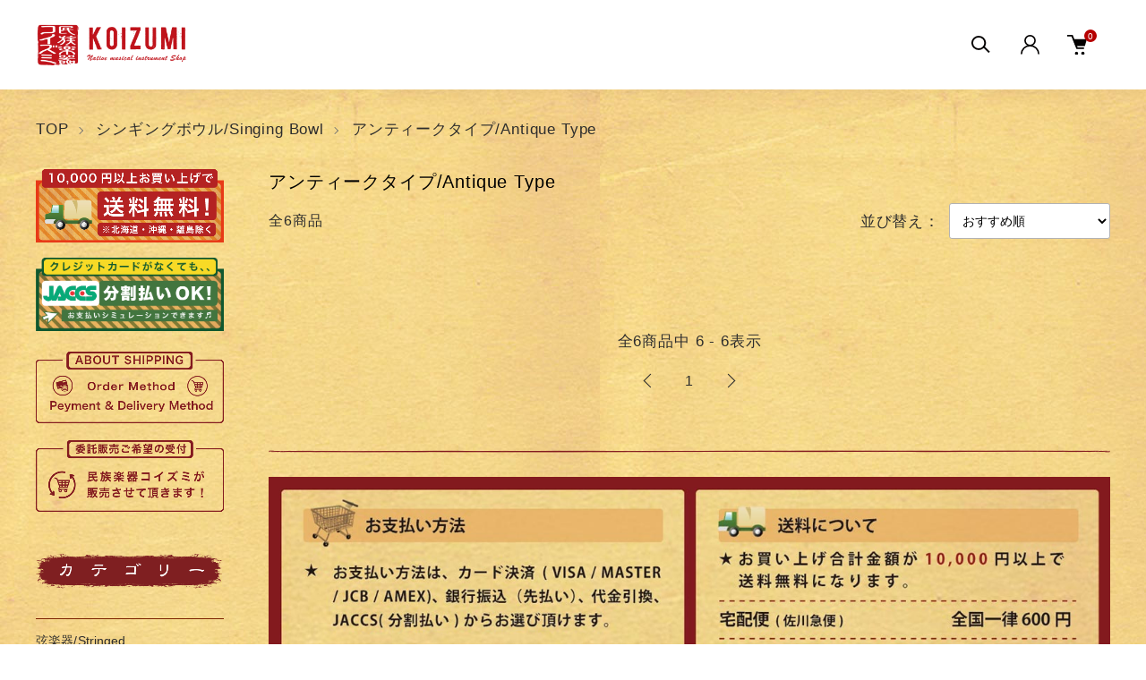

--- FILE ---
content_type: text/html; charset=EUC-JP
request_url: https://www.koizumigakki.com/?mode=cate&cbid=911360&csid=2&page=11
body_size: 21769
content:
<!DOCTYPE html PUBLIC "-//W3C//DTD XHTML 1.0 Transitional//EN" "http://www.w3.org/TR/xhtml1/DTD/xhtml1-transitional.dtd">
<html xmlns:og="http://ogp.me/ns#" xmlns:fb="http://www.facebook.com/2008/fbml" xmlns:mixi="http://mixi-platform.com/ns#" xmlns="http://www.w3.org/1999/xhtml" xml:lang="ja" lang="ja" dir="ltr">
<head>
<meta http-equiv="content-type" content="text/html; charset=euc-jp" />
<meta http-equiv="X-UA-Compatible" content="IE=edge,chrome=1" />
<meta name="viewport" content="width=device-width,initial-scale=1">
<title>アンティークタイプ/Antique Type - ::民族楽器コイズミ::</title>
<meta name="Keywords" content="アンティークタイプ/Antique Type,カラーミーショップ,民族楽器,楽器教室,コイズミ楽器,コイズミ,小泉" />
<meta name="Description" content="民族楽器コイズミではインドのシタールやタブラ、中国の二胡、アフリカの楽器、トルコのウード・サズなどの有名な楽器や非常に珍しくて手に入りにくい楽器、どなたでもお楽しみ頂ける世界中の民族楽器を揃えております。 また民族楽器の教室やＣＤ・教則本等の販売、楽器の修理・メンテナンス等も行っております。" />
<meta name="Author" content="" />
<meta name="Copyright" content="GMOペパボ" />
<meta http-equiv="content-style-type" content="text/css" />
<meta http-equiv="content-script-type" content="text/javascript" />
<link rel="stylesheet" href="https://www.koizumigakki.com/css/framework/colormekit.css" type="text/css" />
<link rel="stylesheet" href="https://www.koizumigakki.com/css/framework/colormekit-responsive.css" type="text/css" />
<link rel="stylesheet" href="https://img02.shop-pro.jp/PA01122/454/css/13/index.css?cmsp_timestamp=20251006152124" type="text/css" />
<link rel="stylesheet" href="https://img02.shop-pro.jp/PA01122/454/css/13/product_list.css?cmsp_timestamp=20251006152124" type="text/css" />

<link rel="alternate" type="application/rss+xml" title="rss" href="https://www.koizumigakki.com/?mode=rss" />
<link rel="alternate" media="handheld" type="text/html" href="https://www.koizumigakki.com/?mode=cate&cbid=911360&csid=2&page=11" />
<link rel="shortcut icon" href="https://img02.shop-pro.jp/PA01122/454/favicon.ico?cmsp_timestamp=20260115150226" />
<script type="text/javascript" src="//ajax.googleapis.com/ajax/libs/jquery/1.11.0/jquery.min.js" ></script>
<meta property="og:title" content="アンティークタイプ/Antique Type - ::民族楽器コイズミ::" />
<meta property="og:description" content="民族楽器コイズミではインドのシタールやタブラ、中国の二胡、アフリカの楽器、トルコのウード・サズなどの有名な楽器や非常に珍しくて手に入りにくい楽器、どなたでもお楽しみ頂ける世界中の民族楽器を揃えております。 また民族楽器の教室やＣＤ・教則本等の販売、楽器の修理・メンテナンス等も行っております。" />
<meta property="og:url" content="https://www.koizumigakki.com?mode=cate&cbid=911360&csid=2&page=11" />
<meta property="og:site_name" content="::民族楽器コイズミ::" />
<meta property="og:image" content="https://img02.shop-pro.jp/PA01122/454/category/911360_2.jpg?cmsp_timestamp=20240501175208"/>
<script>
  var Colorme = {"page":"product_list","shop":{"account_id":"PA01122454","title":"::\u6c11\u65cf\u697d\u5668\u30b3\u30a4\u30ba\u30df::"},"basket":{"total_price":0,"items":[]},"customer":{"id":null}};

  (function() {
    function insertScriptTags() {
      var scriptTagDetails = [];
      var entry = document.getElementsByTagName('script')[0];

      scriptTagDetails.forEach(function(tagDetail) {
        var script = document.createElement('script');

        script.type = 'text/javascript';
        script.src = tagDetail.src;
        script.async = true;

        if( tagDetail.integrity ) {
          script.integrity = tagDetail.integrity;
          script.setAttribute('crossorigin', 'anonymous');
        }

        entry.parentNode.insertBefore(script, entry);
      })
    }

    window.addEventListener('load', insertScriptTags, false);
  })();
</script>
</head>
<body>
<meta name="colorme-acc-payload" content="?st=1&pt=10028&ut=911360,2&at=PA01122454&v=20260120125505&re=&cn=98af5f3993beb070c5c69bc4f84ba548" width="1" height="1" alt="" /><script>!function(){"use strict";Array.prototype.slice.call(document.getElementsByTagName("script")).filter((function(t){return t.src&&t.src.match(new RegExp("dist/acc-track.js$"))})).forEach((function(t){return document.body.removeChild(t)})),function t(c){var r=arguments.length>1&&void 0!==arguments[1]?arguments[1]:0;if(!(r>=c.length)){var e=document.createElement("script");e.onerror=function(){return t(c,r+1)},e.src="https://"+c[r]+"/dist/acc-track.js?rev=3",document.body.appendChild(e)}}(["acclog001.shop-pro.jp","acclog002.shop-pro.jp"])}();</script><style>

.box-design14 {
  margin: 10px 1em 1em 1em;
  padding: 20px;
  border: 1px solid #2d2d2d;
}
.box-design14-ttl {
  position: relative;
  left: -30px;
  background-color: #9b2828;
  color: #fff;
  padding: 0.5em 1em;
  margin: 0;
  width: 100%;
  font-size: 1em;
}

@media screen and (max-width: 1024px) {
  .box-design14-ttl {
  font-size: 0.95em;
   letter-spacing: -0.02em;
  }
}

.box-txt {
  font-size: 0.9em;
  letter-spacing: 0em;
}

.background_btn01 {
  display: inline-block;
  width: auto;
  max-width: 350px; /* ボタン幅 */
  position: relative;
  font-size: 0.9em;
  border: 1px solid #9b2828;
  padding: 0.5em 1em;
  color: #9b2828 !important;
  text-decoration: none;
  text-align: center;
  transition-duration: 0.3s;
}

.background_btn01:before {
  content: '';
  width: 8px;
  height: 8px;
  border: 0;
  border-top: 2px solid #9b2828; /* 矢印の色 */
  border-right: 2px solid #9b2828; /* 矢印の色 */
  transform: rotate(45deg);
  position: absolute;
  top: 50%;
  left: 25px;
  margin-top: -6px;
}

/* マウスオーバーした際のデザイン */
.background_btn01:hover {
  background: #9b2828 !important; /* 背景色 */
  color: #fff !important; /* 文字色 */
}

.background_btn01:hover:before {
  border-top: 2px solid #fff; /* 矢印の色 */
  border-right: 2px solid #fff; /* 矢印の色 */
}

/* 共通 */
.changeCard ul {
    padding: 0;
    list-style: none;
    border: none;
    display: flex;
    justify-content: space-between;
    flex-wrap: wrap;
    gap: 0;
    margin-top: 20px;
}
.changeItemTxt {
    width: 62%;
}
.changeItemTxt p.itemTitle {
    font-size: 1.1rem;
    line-height: 1.56;
    margin: 0;
    font-weight: bold;
    color: #313131;
    margin-bottom: 10px;
}
.changeItemTxt ul.itemTag {
    padding: 0;
    margin: 0;
    display: flex;
    justify-content: flex-start;
    align-items: center;
    flex-wrap: wrap;
    gap: 10px;
}
.changeItemTxt ul.itemTag li {
    background: #f1f1f1;
    color: #707070;
    font-size: 0.7rem;
    padding: 2px 10px;
    position: relative;
}
.changeItemTxt ul.itemTag li:before {
    padding-right: 3px;
    font-family: "Font Awesome 5 Free";
    font-weight: 900;
    font-size: 1em;
    content: "\f02b";
    vertical-align: baseline;
    color: #aaa;
}
p.itemCat {
    position: absolute;
    left: 22px;
    top: 22px;
    background: #9b2828;
    color: #FFF;
    border-radius: 9999px;
    font-size: 0.7rem;
    display: inline-block;
    padding: 1px 12px 0px;
    z-index: 2;
}
/* 共通ここまで */

/* Grid */
li.changeItem.grid {
    width: 50%;
    margin-bottom: 5px;
}
li.changeItem.grid a {

    height: 100%;
    flex-direction: column;
    display: flex;
    text-decoration: none;
}
li.changeItem.grid a p.itemCat {
    display: none;
}
li.changeItem.grid a img, li.changeItem.grid a .changeItemTxt {
    width: 100%;
     margin: 0;
}
li.changeItem.grid a img {
    margin-bottom: 15px;
    transition: 0.2s ease-in-out;
    box-shadow: 0 2px 4px rgb(0 0 0 / 30%);
}
li.changeItem.grid a:hover {
    background: none;
}
li.changeItem.grid a:hover > img {
    box-shadow: 0 15px 30px -5px rgb(0 0 0 / 25%);
    transform: translateY(-4px);
}
@media screen and (max-width: 450px) {
/* （ここにモバイル用スタイルを記述） */
li.changeItem.grid {
    width: 100%;
    margin: 0;
    padding: 0;
}
li.changeItem.grid a {
    flex-wrap: wrap;
    align-items: center;
}

li.changeItem.grid a img {
    width: 145px;
    margin-right: 10px;
    height: max-content;
    margin-bottom: 0;
}
li.changeItem.grid a .changeItemTxt {
    width: calc(100% - 155px);
}
li.changeItem.grid a .changeItemTxt time {
    display: none;
}
li.changeItem.grid a .changeItemTxt .itemTitle {
    font-size: 1rem;
    line-height: 1.5;
    margin: 0;
}
li.changeItem.grid a .changeItemTxt ul.itemTag {
    display: none;
}
}

/* gridRagged */
li.changeItem.gridRagged {
    width: 50%;
    position: relative;
    border-top: solid 1px #eee;
    padding: 0;
}
li.changeItem.gridRagged:before, li.changeItem.gridRagged:after {
    content: "";
    height: 100%;
    width: 1px;
    background: #eee;
    position: absolute;
    top: 0;
}
li.changeItem.gridRagged:before {
    left: 0;
    z-index:1;
}
li.changeItem.gridRagged:after {
    right: 0;
}
li.changeItem.gridRagged:nth-child(odd):after {
    content: none;
}
li.changeItem.gridRagged a {
    flex-direction: column;
    padding: 20px;
    height: 100%;
    display: flex;
    text-decoration: none;
}
li.changeItem.gridRagged a img, li.changeItem.gridRagged a .changeItemTxt {
    width: 100%;
     margin: 0;
}
li.changeItem.gridRagged a img {
    margin-bottom: 10px;
}
li.changeItem.gridRagged a p.itemCat {
    border-radius: 0;
    top: 20px;
    left: 20px;
}
li.changeItem.gridRagged:nth-last-child(2), li.changeItem.gridRagged:last-child {
    border-bottom: solid 1px #eee;
}
@media screen and (max-width: 767px) {
/* （ここにモバイル用スタイルを記述） */
li.changeItem.gridRagged {
    width: 50%;
}
    li.changeItem.gridRagged a {
    padding: 10px;
}
li.changeItem.gridRagged a p.itemCat {
    display: none;
}
li.changeItem.gridRagged a .changeItemTxt .itemTitle {
    font-size: 1rem;
    line-height: 1.4;
}
li.changeItem.gridRagged a .changeItemTxt ul.itemTag li {
    font-size: 0.7rem;
    padding: 2px 8px;
}
}

.heading-033 {
    border-bottom: 3px solid #000000;
}

.heading-033 span {
    display: inline-block;
    position: relative;
    padding: 0 .4em .2em;
    color: #2c2c2c;
}

.heading-033 span::before {
    position: absolute;
    bottom: -3px;
    left: 0;
    width: 100%;
    height: 3px;
    background-color: #9b2828;
    content: '';
}

</style><link href="https://img.shop-pro.jp/tmpl_js/88/slick.css" rel="stylesheet" type="text/css">
<link href="https://img.shop-pro.jp/tmpl_js/88/slick-theme.css" rel="stylesheet" type="text/css">
<link href="https://img.shop-pro.jp/tmpl_js/88/magnific-popup.css" rel="stylesheet" type="text/css">
<script src="https://kit.fontawesome.com/dbcfddbea9.js" crossorigin="anonymous"></script>


<script async src="https://www.googletagmanager.com/gtag/js?id=G-KP0DNXT4Z0"></script>
<script>
  window.dataLayer = window.dataLayer || [];
  function gtag(){dataLayer.push(arguments);}
  gtag('js', new Date());

  gtag('config', 'G-KP0DNXT4Z0');
</script>

<div class="l-header is-product_list" id="js-header-scroll">
  <div class="l-header-main">
    <div class="l-header-main__in">
      <div class="l-header-logo">
        <h1 class="l-header-logo__img">
          <a class="l-header-logo__txt" href="https://www.koizumigakki.com/">
            <img src="https://img02.shop-pro.jp/PA01122/454/PA01122454.png?cmsp_timestamp=20260115150226" alt="::民族楽器コイズミ::" />
          </a>
        </h1>
      </div>
      <div class="l-sp-header-cart-btn">
                <a href="https://www.koizumigakki.com/cart/proxy/basket?shop_id=PA01122454&shop_domain=koizumigakki.com" class="l-sp-header-cart-btn__link">
          <img src="https://img.shop-pro.jp/tmpl_img/87/icon-cart.svg" alt="カートを見る" />
          <span class="l-sp-header-cart-btn__count">
            0
          </span>
        </a>
              </div>
      <button class="l-menu-btn js-navi-open" aria-label="メニュー">
        <span></span>
        <span></span>
      </button>
    </div>
    
    <div class="l-main-navi">
      <div class="l-main-navi__overlay js-navi-close"></div>
      <div class="l-sp-header-search">
        <form action="https://www.koizumigakki.com/" method="GET" class="l-sp-header-search__form">
          <input type="hidden" name="mode" value="srh" />
          <div class="l-sp-header-search__input">
            <input type="text" name="keyword" placeholder="商品検索" />
          </div>
          <button class="l-sp-header-search__submit" type="submit">
            <img src="https://img.shop-pro.jp/tmpl_img/87/icon-search.svg" alt="送信" />
          </button>
        </form>
      
                  <div class="l-side-navi">
          <div class="non_under">
            <img src="https://file003.shop-pro.jp/PA01122/454/renewal/img/side_category_title_3.png" style="padding-top: 1.5em;" alt="カテゴリー">
          </div>
　　　　　　<div class="non_over">
           <h3 class="l-side-navi__ttl">商品カテゴリー</h3>
          </div>
        <ul class="l-side-navi-list">
                    <li class="l-side-navi-list__item">
                        <button class="l-side-navi-list__link js-side-toggle__btn">
              弦楽器/Stringed Instruments
            </button>
                                                <ul class="l-side-navi-sub-list js-side-toggle__contents">
              <li class="l-side-navi-sub-list__item">
                <a href="https://www.koizumigakki.com/?mode=cate&cbid=911355&csid=0" class="l-side-navi-sub-list__link">
                  全ての弦楽器/Stringed Instruments
                </a>
              </li>
                            <li class="l-side-navi-sub-list__item">
                <a href="https://www.koizumigakki.com/?mode=cate&cbid=911355&csid=14" class="l-side-navi-sub-list__link">
                  二胡(その他中国弦楽器)/Erhu and Other Chinese Strings
                </a>
              </li>
                                                    <li class="l-side-navi-sub-list__item">
                <a href="https://www.koizumigakki.com/?mode=cate&cbid=911355&csid=15" class="l-side-navi-sub-list__link">
                  馬頭琴/Matouqin
                </a>
              </li>
                                                    <li class="l-side-navi-sub-list__item">
                <a href="https://www.koizumigakki.com/?mode=cate&cbid=911355&csid=16" class="l-side-navi-sub-list__link">
                  サズ,ウード(その他中東の弦楽器）/Strings in the Middle East
                </a>
              </li>
                                                    <li class="l-side-navi-sub-list__item">
                <a href="https://www.koizumigakki.com/?mode=cate&cbid=911355&csid=17" class="l-side-navi-sub-list__link">
                  チャランゴ(その他中南米の弦楽器)/Strings in Latin America
                </a>
              </li>
                                                    <li class="l-side-navi-sub-list__item">
                <a href="https://www.koizumigakki.com/?mode=cate&cbid=911355&csid=18" class="l-side-navi-sub-list__link">
                  シタール,サロード(その他インドの弦楽器)/Strings in India
                </a>
              </li>
                                                    <li class="l-side-navi-sub-list__item">
                <a href="https://www.koizumigakki.com/?mode=cate&cbid=911355&csid=25" class="l-side-navi-sub-list__link">
                  三味線・沖縄三線(その他日本の弦楽器)/Shamisen, Sanshin and Other Japanse Strings
                </a>
              </li>
                                                    <li class="l-side-navi-sub-list__item">
                <a href="https://www.koizumigakki.com/?mode=cate&cbid=911355&csid=20" class="l-side-navi-sub-list__link">
                  ウクレレ/Ukulele
                </a>
              </li>
                                                    <li class="l-side-navi-sub-list__item">
                <a href="https://www.koizumigakki.com/?mode=cate&cbid=911355&csid=23" class="l-side-navi-sub-list__link">
                  新疆ウイグル(シルクロード)の弦楽器/Strings in the Xinjiang Uyghur
                </a>
              </li>
                                                    <li class="l-side-navi-sub-list__item">
                <a href="https://www.koizumigakki.com/?mode=cate&cbid=911355&csid=24" class="l-side-navi-sub-list__link">
                  ベトナムの弦楽器/Strings in Vietnam
                </a>
              </li>
                                                    <li class="l-side-navi-sub-list__item">
                <a href="https://www.koizumigakki.com/?mode=cate&cbid=911355&csid=21" class="l-side-navi-sub-list__link">
                  その他の弦楽器/Other Strings
                </a>
              </li>
                                                    <li class="l-side-navi-sub-list__item">
                <a href="https://www.koizumigakki.com/?mode=cate&cbid=911355&csid=22" class="l-side-navi-sub-list__link">
                  楽器パーツ・アクセサリ/Parts and Accessories
                </a>
              </li>
                          </ul>
                                  </li>
                    <li class="l-side-navi-list__item">
                        <button class="l-side-navi-list__link js-side-toggle__btn">
              パーカッション/Percussion
            </button>
                                                <ul class="l-side-navi-sub-list js-side-toggle__contents">
              <li class="l-side-navi-sub-list__item">
                <a href="https://www.koizumigakki.com/?mode=cate&cbid=911356&csid=0" class="l-side-navi-sub-list__link">
                  全てのパーカッション/Percussion
                </a>
              </li>
                            <li class="l-side-navi-sub-list__item">
                <a href="https://www.koizumigakki.com/?mode=cate&cbid=911356&csid=1" class="l-side-navi-sub-list__link">
                  ジェンベ(その他アフリカ打楽器)/Djembe and Other African Percussion
                </a>
              </li>
                                                    <li class="l-side-navi-sub-list__item">
                <a href="https://www.koizumigakki.com/?mode=cate&cbid=911356&csid=2" class="l-side-navi-sub-list__link">
                  タブラ(その他インド・ネパールの打楽器)/Tabla and Other Percussion in India and Nepal
                </a>
              </li>
                                                    <li class="l-side-navi-sub-list__item">
                <a href="https://www.koizumigakki.com/?mode=cate&cbid=911356&csid=3" class="l-side-navi-sub-list__link">
                  ダラブッカ(その他中東の打楽器)/Darbuka and Other Percussion in the Middle East
                </a>
              </li>
                                                    <li class="l-side-navi-sub-list__item">
                <a href="https://www.koizumigakki.com/?mode=cate&cbid=911356&csid=4" class="l-side-navi-sub-list__link">
                  フレームドラム/Frame Drum
                </a>
              </li>
                                                    <li class="l-side-navi-sub-list__item">
                <a href="https://www.koizumigakki.com/?mode=cate&cbid=911356&csid=5" class="l-side-navi-sub-list__link">
                  パンデイロ(中南米の打楽器)/Pandeiro
                </a>
              </li>
                                                    <li class="l-side-navi-sub-list__item">
                <a href="https://www.koizumigakki.com/?mode=cate&cbid=911356&csid=6" class="l-side-navi-sub-list__link">
                  カホン/Caj&#243;n
                </a>
              </li>
                                                    <li class="l-side-navi-sub-list__item">
                <a href="https://www.koizumigakki.com/?mode=cate&cbid=911356&csid=7" class="l-side-navi-sub-list__link">
                  アサラト/Asalato
                </a>
              </li>
                                                    <li class="l-side-navi-sub-list__item">
                <a href="https://www.koizumigakki.com/?mode=cate&cbid=911356&csid=13" class="l-side-navi-sub-list__link">
                  ハングドラム・スリットドラム・スティールパン/Hang Drum, Slit Drum, Steelpan
                </a>
              </li>
                                                    <li class="l-side-navi-sub-list__item">
                <a href="https://www.koizumigakki.com/?mode=cate&cbid=911356&csid=14" class="l-side-navi-sub-list__link">
                  ベル、風鈴など/Bells, Wind Chimes
                </a>
              </li>
                                                    <li class="l-side-navi-sub-list__item">
                <a href="https://www.koizumigakki.com/?mode=cate&cbid=911356&csid=10" class="l-side-navi-sub-list__link">
                  小物(シェーカーなど)/Small Items (Shakers etc.)
                </a>
              </li>
                                                    <li class="l-side-navi-sub-list__item">
                <a href="https://www.koizumigakki.com/?mode=cate&cbid=911356&csid=11" class="l-side-navi-sub-list__link">
                  その他の打楽器/Other Percussions
                </a>
              </li>
                          </ul>
                                  </li>
                    <li class="l-side-navi-list__item">
                        <button class="l-side-navi-list__link js-side-toggle__btn">
              ディジュリドゥ/Didgeridoo
            </button>
                                                <ul class="l-side-navi-sub-list js-side-toggle__contents">
              <li class="l-side-navi-sub-list__item">
                <a href="https://www.koizumigakki.com/?mode=cate&cbid=911357&csid=0" class="l-side-navi-sub-list__link">
                  全てのディジュリドゥ/Didgeridoo
                </a>
              </li>
                            <li class="l-side-navi-sub-list__item">
                <a href="https://www.koizumigakki.com/?mode=cate&cbid=911357&csid=1" class="l-side-navi-sub-list__link">
                  イダキ/Yidaki
                </a>
              </li>
                                                    <li class="l-side-navi-sub-list__item">
                <a href="https://www.koizumigakki.com/?mode=cate&cbid=911357&csid=2" class="l-side-navi-sub-list__link">
                  ディジュリドゥ(木肌)/Wooden Didgeridoo
                </a>
              </li>
                                                    <li class="l-side-navi-sub-list__item">
                <a href="https://www.koizumigakki.com/?mode=cate&cbid=911357&csid=3" class="l-side-navi-sub-list__link">
                  FRPディジュリドゥ/FRP Didgeridoo
                </a>
              </li>
                                                    <li class="l-side-navi-sub-list__item">
                <a href="https://www.koizumigakki.com/?mode=cate&cbid=911357&csid=5" class="l-side-navi-sub-list__link">
                  ディジュバッグ・メンテナンスグッズ/Bags & Maintenance Goods
                </a>
              </li>
                                                    <li class="l-side-navi-sub-list__item">
                <a href="https://www.koizumigakki.com/?mode=cate&cbid=911357&csid=4" class="l-side-navi-sub-list__link">
                  その他/Others
                </a>
              </li>
                          </ul>
                                  </li>
                    <li class="l-side-navi-list__item">
                        <button class="l-side-navi-list__link js-side-toggle__btn">
              笛・管楽器/Flutes, Wind Instruments
            </button>
                                                <ul class="l-side-navi-sub-list js-side-toggle__contents">
              <li class="l-side-navi-sub-list__item">
                <a href="https://www.koizumigakki.com/?mode=cate&cbid=911358&csid=0" class="l-side-navi-sub-list__link">
                  全ての笛・管楽器/Flutes, Wind Instruments
                </a>
              </li>
                            <li class="l-side-navi-sub-list__item">
                <a href="https://www.koizumigakki.com/?mode=cate&cbid=911358&csid=10" class="l-side-navi-sub-list__link">
                  アイリッシュティンホイッスル(その他ケルトの笛)/Irish Tin Whistle and Other Celtic Flutes
                </a>
              </li>
                                                    <li class="l-side-navi-sub-list__item">
                <a href="https://www.koizumigakki.com/?mode=cate&cbid=911358&csid=11" class="l-side-navi-sub-list__link">
                  擬音笛(ウグイス笛,牛笛など)/Animal Whistle
                </a>
              </li>
                                                    <li class="l-side-navi-sub-list__item">
                <a href="https://www.koizumigakki.com/?mode=cate&cbid=911358&csid=12" class="l-side-navi-sub-list__link">
                  石笛/Stone Flute
                </a>
              </li>
                                                    <li class="l-side-navi-sub-list__item">
                <a href="https://www.koizumigakki.com/?mode=cate&cbid=911358&csid=1" class="l-side-navi-sub-list__link">
                  ケーナ(その他中南米の笛)/Quena and Other Flutes in Latin America
                </a>
              </li>
                                                    <li class="l-side-navi-sub-list__item">
                <a href="https://www.koizumigakki.com/?mode=cate&cbid=911358&csid=2" class="l-side-navi-sub-list__link">
                  バンスリ(その他インドの笛)/Bansuri and Other Flutes in India
                </a>
              </li>
                                                    <li class="l-side-navi-sub-list__item">
                <a href="https://www.koizumigakki.com/?mode=cate&cbid=911358&csid=3" class="l-side-navi-sub-list__link">
                  ネイ(その他中近東の笛)/Ney and Other Flutes in the Middle East
                </a>
              </li>
                                                    <li class="l-side-navi-sub-list__item">
                <a href="https://www.koizumigakki.com/?mode=cate&cbid=911358&csid=4" class="l-side-navi-sub-list__link">
                  篠笛・尺八(その他日本の笛)/Shinobue, Shakuhachi, and Other Japanese Flutes
                </a>
              </li>
                                                    <li class="l-side-navi-sub-list__item">
                <a href="https://www.koizumigakki.com/?mode=cate&cbid=911358&csid=9" class="l-side-navi-sub-list__link">
                  ネイティブアメリカン・フルート/Native American Flute
                </a>
              </li>
                                                    <li class="l-side-navi-sub-list__item">
                <a href="https://www.koizumigakki.com/?mode=cate&cbid=911358&csid=5" class="l-side-navi-sub-list__link">
                  オカリナ/Ocarina
                </a>
              </li>
                                                    <li class="l-side-navi-sub-list__item">
                <a href="https://www.koizumigakki.com/?mode=cate&cbid=911358&csid=6" class="l-side-navi-sub-list__link">
                  葫芦糸(フルス)・明笛(その他中国の笛)/Hulusi, Minteki, and Other Chinese Flutes
                </a>
              </li>
                                                    <li class="l-side-navi-sub-list__item">
                <a href="https://www.koizumigakki.com/?mode=cate&cbid=911358&csid=8" class="l-side-navi-sub-list__link">
                  バグパイプ/Bagpipes
                </a>
              </li>
                                                    <li class="l-side-navi-sub-list__item">
                <a href="https://www.koizumigakki.com/?mode=cate&cbid=911358&csid=7" class="l-side-navi-sub-list__link">
                  その他/Others
                </a>
              </li>
                          </ul>
                                  </li>
                    <li class="l-side-navi-list__item">
                        <button class="l-side-navi-list__link js-side-toggle__btn">
              鍵盤楽器/Keyboard Instruments
            </button>
                                                <ul class="l-side-navi-sub-list js-side-toggle__contents">
              <li class="l-side-navi-sub-list__item">
                <a href="https://www.koizumigakki.com/?mode=cate&cbid=1948235&csid=0" class="l-side-navi-sub-list__link">
                  全ての鍵盤楽器/Keyboard Instruments
                </a>
              </li>
                            <li class="l-side-navi-sub-list__item">
                <a href="https://www.koizumigakki.com/?mode=cate&cbid=1948235&csid=1" class="l-side-navi-sub-list__link">
                  ハルモニウム(その他シュルティボックスなど)/Harmonium (Shruti Box etc.)
                </a>
              </li>
                                                    <li class="l-side-navi-sub-list__item">
                <a href="https://www.koizumigakki.com/?mode=cate&cbid=1948235&csid=2" class="l-side-navi-sub-list__link">
                  コンサーティーナ/Concertina
                </a>
              </li>
                          </ul>
                                  </li>
                    <li class="l-side-navi-list__item">
                        <button class="l-side-navi-list__link js-side-toggle__btn">
              口琴/Jew's Harp
            </button>
                                                <ul class="l-side-navi-sub-list js-side-toggle__contents">
              <li class="l-side-navi-sub-list__item">
                <a href="https://www.koizumigakki.com/?mode=cate&cbid=911359&csid=0" class="l-side-navi-sub-list__link">
                  全ての口琴/Jew's Harp
                </a>
              </li>
                            <li class="l-side-navi-sub-list__item">
                <a href="https://www.koizumigakki.com/?mode=cate&cbid=911359&csid=1" class="l-side-navi-sub-list__link">
                  ベトナム・ラオス口琴/Jew's Harp in Vietnam and Laos
                </a>
              </li>
                                                    <li class="l-side-navi-sub-list__item">
                <a href="https://www.koizumigakki.com/?mode=cate&cbid=911359&csid=2" class="l-side-navi-sub-list__link">
                  インド・ネパール口琴/Jew's Harp in India and Nepal
                </a>
              </li>
                                                    <li class="l-side-navi-sub-list__item">
                <a href="https://www.koizumigakki.com/?mode=cate&cbid=911359&csid=3" class="l-side-navi-sub-list__link">
                  ヨーロッパ口琴/Jew's Harp in Europe
                </a>
              </li>
                                                    <li class="l-side-navi-sub-list__item">
                <a href="https://www.koizumigakki.com/?mode=cate&cbid=911359&csid=4" class="l-side-navi-sub-list__link">
                  ハンガリー口琴/Jew's Harp in Hungary
                </a>
              </li>
                                                    <li class="l-side-navi-sub-list__item">
                <a href="https://www.koizumigakki.com/?mode=cate&cbid=911359&csid=5" class="l-side-navi-sub-list__link">
                  日本口琴/Jew's Harp in Japan
                </a>
              </li>
                                                    <li class="l-side-navi-sub-list__item">
                <a href="https://www.koizumigakki.com/?mode=cate&cbid=911359&csid=7" class="l-side-navi-sub-list__link">
                  ロシア・シベリア口琴/Jew's Harp in Russia and Siberia
                </a>
              </li>
                                                    <li class="l-side-navi-sub-list__item">
                <a href="https://www.koizumigakki.com/?mode=cate&cbid=911359&csid=6" class="l-side-navi-sub-list__link">
                  その他/Others
                </a>
              </li>
                          </ul>
                                  </li>
                    <li class="l-side-navi-list__item">
                        <button class="l-side-navi-list__link js-side-toggle__btn">
              シンギングボウル/Singing Bowl
            </button>
                                                <ul class="l-side-navi-sub-list js-side-toggle__contents">
              <li class="l-side-navi-sub-list__item">
                <a href="https://www.koizumigakki.com/?mode=cate&cbid=911360&csid=0" class="l-side-navi-sub-list__link">
                  全てのシンギングボウル/Singing Bowl
                </a>
              </li>
                            <li class="l-side-navi-sub-list__item">
                <a href="https://www.koizumigakki.com/?mode=cate&cbid=911360&csid=1" class="l-side-navi-sub-list__link">
                  キャストタイプ/Cast Type
                </a>
              </li>
                                                    <li class="l-side-navi-sub-list__item">
                <a href="https://www.koizumigakki.com/?mode=cate&cbid=911360&csid=2" class="l-side-navi-sub-list__link">
                  アンティークタイプ/Antique Type
                </a>
              </li>
                                                    <li class="l-side-navi-sub-list__item">
                <a href="https://www.koizumigakki.com/?mode=cate&cbid=911360&csid=7" class="l-side-navi-sub-list__link">
                  クリスタルボウル/Crystal Singing Bowl
                </a>
              </li>
                                                    <li class="l-side-navi-sub-list__item">
                <a href="https://www.koizumigakki.com/?mode=cate&cbid=911360&csid=3" class="l-side-navi-sub-list__link">
                  チベッタンベル/Tibetan Bell
                </a>
              </li>
                                                    <li class="l-side-navi-sub-list__item">
                <a href="https://www.koizumigakki.com/?mode=cate&cbid=911360&csid=4" class="l-side-navi-sub-list__link">
                  ティンシャ/Tingsha
                </a>
              </li>
                                                    <li class="l-side-navi-sub-list__item">
                <a href="https://www.koizumigakki.com/?mode=cate&cbid=911360&csid=5" class="l-side-navi-sub-list__link">
                  銅鑼(ドラ)/Gong
                </a>
              </li>
                                                    <li class="l-side-navi-sub-list__item">
                <a href="https://www.koizumigakki.com/?mode=cate&cbid=911360&csid=6" class="l-side-navi-sub-list__link">
                  陰陽魚洗盆
                </a>
              </li>
                          </ul>
                                  </li>
                    <li class="l-side-navi-list__item">
                        <button class="l-side-navi-list__link js-side-toggle__btn">
              親指ピアノ/Thumb Piano
            </button>
                                                <ul class="l-side-navi-sub-list js-side-toggle__contents">
              <li class="l-side-navi-sub-list__item">
                <a href="https://www.koizumigakki.com/?mode=cate&cbid=911361&csid=0" class="l-side-navi-sub-list__link">
                  全ての親指ピアノ/Thumb Piano
                </a>
              </li>
                            <li class="l-side-navi-sub-list__item">
                <a href="https://www.koizumigakki.com/?mode=cate&cbid=911361&csid=1" class="l-side-navi-sub-list__link">
                  タンザニア製/Thumb Piano made in Tanzania
                </a>
              </li>
                                                    <li class="l-side-navi-sub-list__item">
                <a href="https://www.koizumigakki.com/?mode=cate&cbid=911361&csid=2" class="l-side-navi-sub-list__link">
                  イリンバ(ZAWOSE)/Ilimba (ZAWOSE)
                </a>
              </li>
                                                    <li class="l-side-navi-sub-list__item">
                <a href="https://www.koizumigakki.com/?mode=cate&cbid=911361&csid=3" class="l-side-navi-sub-list__link">
                  ムビラ(ジンバブエ)/Mbira (Zimbabwe)
                </a>
              </li>
                                                    <li class="l-side-navi-sub-list__item">
                <a href="https://www.koizumigakki.com/?mode=cate&cbid=911361&csid=5" class="l-side-navi-sub-list__link">
                  ヒュートレイシーカリンバ（A・M・I製）/Hugh Tracey Kalimba
                </a>
              </li>
                                                    <li class="l-side-navi-sub-list__item">
                <a href="https://www.koizumigakki.com/?mode=cate&cbid=911361&csid=6" class="l-side-navi-sub-list__link">
                  その他カリンバ/Other Kalimba
                </a>
              </li>
                                                    <li class="l-side-navi-sub-list__item">
                <a href="https://www.koizumigakki.com/?mode=cate&cbid=911361&csid=7" class="l-side-navi-sub-list__link">
                  作家もの/Thumb Piano made by Artists
                </a>
              </li>
                          </ul>
                                  </li>
                    <li class="l-side-navi-list__item">
                        <button class="l-side-navi-list__link js-side-toggle__btn">
              ケース・交換パーツ・修理用品・その他アクセサリー/Case and Other Accessories
            </button>
                                                <ul class="l-side-navi-sub-list js-side-toggle__contents">
              <li class="l-side-navi-sub-list__item">
                <a href="https://www.koizumigakki.com/?mode=cate&cbid=1389175&csid=0" class="l-side-navi-sub-list__link">
                  全てのケース・交換パーツ・修理用品・その他アクセサリー/Case and Other Accessories
                </a>
              </li>
                            <li class="l-side-navi-sub-list__item">
                <a href="https://www.koizumigakki.com/?mode=cate&cbid=1389175&csid=2" class="l-side-navi-sub-list__link">
                  ジェンベ/Djembe
                </a>
              </li>
                                                    <li class="l-side-navi-sub-list__item">
                <a href="https://www.koizumigakki.com/?mode=cate&cbid=1389175&csid=1" class="l-side-navi-sub-list__link">
                  ダラブッカ/Darbuka
                </a>
              </li>
                                                    <li class="l-side-navi-sub-list__item">
                <a href="https://www.koizumigakki.com/?mode=cate&cbid=1389175&csid=3" class="l-side-navi-sub-list__link">
                  タブラ/Tabla
                </a>
              </li>
                                                    <li class="l-side-navi-sub-list__item">
                <a href="https://www.koizumigakki.com/?mode=cate&cbid=1389175&csid=4" class="l-side-navi-sub-list__link">
                  その他 パーカッション/Other Percussions
                </a>
              </li>
                                                    <li class="l-side-navi-sub-list__item">
                <a href="https://www.koizumigakki.com/?mode=cate&cbid=1389175&csid=5" class="l-side-navi-sub-list__link">
                  二胡/Erhu
                </a>
              </li>
                                                    <li class="l-side-navi-sub-list__item">
                <a href="https://www.koizumigakki.com/?mode=cate&cbid=1389175&csid=8" class="l-side-navi-sub-list__link">
                  馬頭琴/Matouqin
                </a>
              </li>
                                                    <li class="l-side-navi-sub-list__item">
                <a href="https://www.koizumigakki.com/?mode=cate&cbid=1389175&csid=6" class="l-side-navi-sub-list__link">
                  シタール 他インド弦楽器/Sitar and Other Strings in India
                </a>
              </li>
                                                    <li class="l-side-navi-sub-list__item">
                <a href="https://www.koizumigakki.com/?mode=cate&cbid=1389175&csid=7" class="l-side-navi-sub-list__link">
                  沖縄三線/Sanshin
                </a>
              </li>
                          </ul>
                                  </li>
                    <li class="l-side-navi-list__item">
                        <button class="l-side-navi-list__link js-side-toggle__btn">
              CD・DVD
            </button>
                                                <ul class="l-side-navi-sub-list js-side-toggle__contents">
              <li class="l-side-navi-sub-list__item">
                <a href="https://www.koizumigakki.com/?mode=cate&cbid=911362&csid=0" class="l-side-navi-sub-list__link">
                  全てのCD・DVD
                </a>
              </li>
                            <li class="l-side-navi-sub-list__item">
                <a href="https://www.koizumigakki.com/?mode=cate&cbid=911362&csid=12" class="l-side-navi-sub-list__link">
                  国内アーティスト/Japanese Artists
                </a>
              </li>
                                                    <li class="l-side-navi-sub-list__item">
                <a href="https://www.koizumigakki.com/?mode=cate&cbid=911362&csid=11" class="l-side-navi-sub-list__link">
                  インドネシア・バリ音楽(ガムランなど)/Indonesian and Bali Music (Gamelan etc.)
                </a>
              </li>
                                                    <li class="l-side-navi-sub-list__item">
                <a href="https://www.koizumigakki.com/?mode=cate&cbid=911362&csid=10" class="l-side-navi-sub-list__link">
                  アイリッシュ/Irish Music
                </a>
              </li>
                                                    <li class="l-side-navi-sub-list__item">
                <a href="https://www.koizumigakki.com/?mode=cate&cbid=911362&csid=5" class="l-side-navi-sub-list__link">
                  南米(ペルー、ブラジル・カポエイラなど)/Southern American Music (Peru, Brazil, Capoeira, etc.)
                </a>
              </li>
                                                    <li class="l-side-navi-sub-list__item">
                <a href="https://www.koizumigakki.com/?mode=cate&cbid=911362&csid=4" class="l-side-navi-sub-list__link">
                  アフリカ/African Music
                </a>
              </li>
                                                    <li class="l-side-navi-sub-list__item">
                <a href="https://www.koizumigakki.com/?mode=cate&cbid=911362&csid=3" class="l-side-navi-sub-list__link">
                  中東/Music in the Middle East
                </a>
              </li>
                                                    <li class="l-side-navi-sub-list__item">
                <a href="https://www.koizumigakki.com/?mode=cate&cbid=911362&csid=14" class="l-side-navi-sub-list__link">
                  その他/Others
                </a>
              </li>
                          </ul>
                                  </li>
                    <li class="l-side-navi-list__item">
                        <button class="l-side-navi-list__link js-side-toggle__btn">
              教則本/Practice Books
            </button>
                                                <ul class="l-side-navi-sub-list js-side-toggle__contents">
              <li class="l-side-navi-sub-list__item">
                <a href="https://www.koizumigakki.com/?mode=cate&cbid=911363&csid=0" class="l-side-navi-sub-list__link">
                  全ての教則本/Practice Books
                </a>
              </li>
                            <li class="l-side-navi-sub-list__item">
                <a href="https://www.koizumigakki.com/?mode=cate&cbid=911363&csid=1" class="l-side-navi-sub-list__link">
                  二胡/Erhu
                </a>
              </li>
                                                    <li class="l-side-navi-sub-list__item">
                <a href="https://www.koizumigakki.com/?mode=cate&cbid=911363&csid=2" class="l-side-navi-sub-list__link">
                  その他　楽譜・関連本/Other Practice Books and Related Books
                </a>
              </li>
                          </ul>
                                  </li>
                    <li class="l-side-navi-list__item">
                        <button class="l-side-navi-list__link js-side-toggle__btn">
              教育・音楽療法 楽器/Education and Music Therapy Instruments
            </button>
                                                <ul class="l-side-navi-sub-list js-side-toggle__contents">
              <li class="l-side-navi-sub-list__item">
                <a href="https://www.koizumigakki.com/?mode=cate&cbid=2591059&csid=0" class="l-side-navi-sub-list__link">
                  全ての教育・音楽療法 楽器/Education and Music Therapy Instruments
                </a>
              </li>
                            <li class="l-side-navi-sub-list__item">
                <a href="https://www.koizumigakki.com/?mode=cate&cbid=2591059&csid=1" class="l-side-navi-sub-list__link">
                  たたく/Beat
                </a>
              </li>
                                                    <li class="l-side-navi-sub-list__item">
                <a href="https://www.koizumigakki.com/?mode=cate&cbid=2591059&csid=2" class="l-side-navi-sub-list__link">
                  ふる/Shake
                </a>
              </li>
                                                    <li class="l-side-navi-sub-list__item">
                <a href="https://www.koizumigakki.com/?mode=cate&cbid=2591059&csid=3" class="l-side-navi-sub-list__link">
                  はじく/Pick
                </a>
              </li>
                                                    <li class="l-side-navi-sub-list__item">
                <a href="https://www.koizumigakki.com/?mode=cate&cbid=2591059&csid=4" class="l-side-navi-sub-list__link">
                  効果音・環境音/Sound Effects and Environmental Sounds
                </a>
              </li>
                                                    <li class="l-side-navi-sub-list__item">
                <a href="https://www.koizumigakki.com/?mode=cate&cbid=2591059&csid=5" class="l-side-navi-sub-list__link">
                  その他/Others
                </a>
              </li>
                          </ul>
                                  </li>
                  </ul>
      </div>
                                                                                                                                                      
      
                  <div class="l-side-navi">

        <ul class="l-side-navi-list">
                    <li class="l-side-navi-list__item">
            <a href="https://www.koizumigakki.com/?mode=grp&gid=1231472" class="l-side-navi-list__link is-link">
              お買い得商品
            </a>
          </li>
                                <li class="l-side-navi-list__item">
            <a href="https://www.koizumigakki.com/?mode=grp&gid=2354569" class="l-side-navi-list__link is-link">
              中古楽器
            </a>
          </li>
                                <li class="l-side-navi-list__item">
            <a href="https://www.koizumigakki.com/?mode=grp&gid=2401027" class="l-side-navi-list__link is-link">
              委託販売楽器
            </a>
          </li>
                  </ul>
      </div>
      
                  </div>
      
      
      
      <div class="l-header-help">
        <div class="l-header-search">
          <button class="l-header-search__btn l-header-help__btn js-search-btn" type="button">
            <img src="https://img.shop-pro.jp/tmpl_img/87/icon-search.svg" alt="検索" />
          </button>
          <div class="l-header-search__contents js-search-contents">
            <div class="l-header-search__overlay"></div>
            <form action="https://www.koizumigakki.com/" method="GET" class="l-header-search__form">
              <input type="hidden" name="mode" value="srh" />
              <div class="l-header-search__input">
                <input type="text" name="keyword" placeholder="商品検索" />
              </div>
              <button class="l-header-search__submit" type="submit">
                <img src="https://img.shop-pro.jp/tmpl_img/87/icon-search.svg" alt="送信" />
              </button>
            </form>
          </div>
        </div>
        <div class="l-header-account">
          <button class="l-header-account__btn l-header-help__btn js-toggle-btn">
            <img src="https://img.shop-pro.jp/tmpl_img/87/icon-user.svg" alt="アカウント" />
          </button>
          <div class="l-dropdown-menu js-toggle-contents">
            <div class="u-container">
              <ul class="l-header-account-list">
                <li class="l-header-account-list__item">
                  <a class="l-header-account-list__link" href="https://www.koizumigakki.com/?mode=myaccount">マイアカウント</a>
                </li>
                              </ul>
            </div>
          </div>
        </div>
        <div class="l-header-cart">
                    <a href="https://www.koizumigakki.com/cart/proxy/basket?shop_id=PA01122454&shop_domain=koizumigakki.com" class="l-header-cart-btn">
            <img src="https://img.shop-pro.jp/tmpl_img/87/icon-cart.svg" alt="カートを見る" />
            <span class="l-header-cart-btn__count">
              0
            </span>
          </a>
                  </div>
              
      </div>
      
      
      <div class="l-sp-header-help">
        <div class="l-sp-header-help-box">
          <ul class="l-footer-navi-list">
          <li class="l-footer-navi-list__item">
            <a href="/">トップページ/Top Page</a>
          </li>
          <li class="l-footer-navi-list__item">
            <a href="https://www.koizumigakki.com/?mode=f7" class="l-side-contents-list__link is-link">教室案内/Lessons</a>
          </li>
          <li class="l-footer-navi-list__item">
            <a href="https://www.koizumigakki.com/?mode=f1" class="l-side-contents-list__link is-link">修理・メンテナンス/Repair and Maintenance</a>
          </li>
          <li class="l-footer-navi-list__item">
            <a href="/?mode=f3">委託販売について</a>
          </li>
          <li class="l-footer-navi-list__item">
            <a href="/?mode=f2">About Shipping</a>
          </li>
          <li class="l-footer-navi-list__item">
            <a href="https://www.koizumigakki.com/?mode=f5" class="l-side-contents-list__link is-link">店舗概要・ご利用ガイド/About Our Shop</a>
          </li>
          <li class="l-footer-navi-list__item">
            <a href="https://www.koizumigakki.com/?mode=f6" class="l-side-contents-list__link is-link">アクセス/Access</a>
          </li>
        </ul>
        <ul class="l-footer-navi-list">
          <li class="l-footer-navi-list__item">
            <a href="/?mode=f5#send_info">発送・配送について/About Delivery in Japan</a>
          </li>
          <li class="l-footer-navi-list__item">
            <a href="/?mode=f5#pay_info">お支払い方法/About Payment</a>
          </li>
          <li class="l-footer-navi-list__item">
            <a href="/?mode=f5#shop_info">特定商取引法に基づく表記</a>
          </li>
          <li class="l-footer-navi-list__item">
            <a href="/?mode=f5#info">古物営業法に基づく表示</a>
          </li>
        </ul>
        <ul class="l-footer-navi-list">
          <li class="l-footer-navi-list__item">
            <a class="l-footer-navi-list__link" href="https://www.koizumigakki.com/?mode=myaccount">マイアカウント</a>
          </li>
                    <li class="l-footer-navi-list__item">
            <a class="l-footer-navi-list__link" href="https://www.koizumigakki.com/cart/proxy/basket?shop_id=PA01122454&shop_domain=koizumigakki.com"></a>
          </li>
          <li class="l-footer-navi-list__item">
            <a class="l-footer-navi-list__link" href="https://koizumigakki.shop-pro.jp/customer/inquiries/new">お問い合わせ/Contact Us</a>
          </li>
        </ul>
        </div>

        
        <ul class="l-sp-header-sns-list">
                    <li class="l-sp-header-sns-list__item">
            <a href="https://instagram.com/koizumi_gakki" target="_blank">
              <i class="icon-lg-b icon-instagram" aria-label="instagram"></i>
            </a>
          </li>
                              <li class="l-sp-header-sns-list__item">
            <a href="https://facebook.com/koizumigakki" target="_blank">
              <i class="icon-lg-b icon-facebook" aria-label="Facebook"></i>
            </a>
          </li>
                              <li class="l-sp-header-sns-list__item">
            <a href="https://twitter.com/KOIZUMI_GAKKI" target="_blank">
              <i class="icon-lg-b icon-twitter" aria-label="Twitter"></i>
            </a>
          </li>
                              <li class="l-sp-header-sns-list__item">
            <a href="https://youtube.com/@koizumigakki" target="_blank">
              <i class="icon-lg-b icon-video" aria-label="Youtube"></i>
            </a>
          </li>
                  </ul>
        
      </div>
      
    </div>
     
              
    <div class="l-sp-main-navi__overlay"></div>
    
  </div>
              
   <div class="header__v2_wrap">        
    <div class="header__v2_wrap">
        <ul class="header__v2">
            <li class="u-opa"><a href="/?mode=cate&cbid=911355&csid=0"><img src="https://file003.shop-pro.jp/PA01122/454/renewal/img/headeritem/head_01.svg" ></a></li>
            <li class="u-opa"><a href="/?mode=cate&cbid=911356&csid=0"><img src="https://file003.shop-pro.jp/PA01122/454/renewal/img/headeritem/head_02.svg" ></a></li>
            <li class="u-opa"><a href="/?mode=cate&cbid=911361&csid=0"><img src="https://file003.shop-pro.jp/PA01122/454/renewal/img/headeritem/head_08.svg" ></a></li>
            <li class="u-opa"><a href="/?mode=cate&cbid=911358&csid=0"><img src="https://file003.shop-pro.jp/PA01122/454/renewal/img/headeritem/head_04.svg" ></a></li>
            <li class="u-opa"><a href="/?mode=cate&cbid=1948235&csid=0"><img src="https://file003.shop-pro.jp/PA01122/454/renewal/img/headeritem/head_05.svg" ></a></li>
            <li class="u-opa"><a href="/?mode=cate&cbid=911359&csid=0"><img src="https://file003.shop-pro.jp/PA01122/454/renewal/img/headeritem/head_06.svg" ></a></li>
            <li class="u-opa"><a href="/?mode=cate&cbid=911360&csid=0"><img src="https://file003.shop-pro.jp/PA01122/454/renewal/img/headeritem/head_07.svg" ></a></li>
            <li class="u-opa"><a href="/?mode=cate&cbid=911357&csid=0"><img src="https://file003.shop-pro.jp/PA01122/454/renewal/img/headeritem/head_03.svg" ></a></li>
            <li class="u-opa"><a href="/?mode=cate&cbid=1389175&csid=0"><img src="https://file003.shop-pro.jp/PA01122/454/renewal/img/headeritem/head_09.svg" ></a></li>
            <li class="u-opa"><a href="/?mode=cate&cbid=911362&csid=0"><img src="https://file003.shop-pro.jp/PA01122/454/renewal/img/headeritem/head_10.svg" ></a></li>
            <li class="u-opa"><a href="/?mode=cate&cbid=911363&csid=0"><img src="https://file003.shop-pro.jp/PA01122/454/renewal/img/headeritem/head_11.svg" ></a></li>
            <li class="u-opa"><a href="/?mode=cate&cbid=2591059&csid=0"><img src="https://file003.shop-pro.jp/PA01122/454/renewal/img/headeritem/head_12.svg" ></a></li>
            <li class="u-opa"><a href="/?mode=grp&gid=1231472"><img src="https://file003.shop-pro.jp/PA01122/454/renewal/img/headeritem/head_13.svg" ></a></li>
            <li class="u-opa"><a href="/?mode=grp&gid=2354569"><img src="https://file003.shop-pro.jp/PA01122/454/renewal/img/headeritem/head_14.svg" ></a></li>
            <li class="u-opa"><a href="/?mode=grp&gid=2401027"><img src="https://file003.shop-pro.jp/PA01122/454/renewal/img/headeritem/head_15.svg" ></a></li>
        </ul>
      </div>
   </div>     
              
</div>





<div class="l-main is-product_list">
  <div class="c-breadcrumbs u-container">
    <ul class="c-breadcrumbs-list">
      <li class="c-breadcrumbs-list__item">
        <a class="c-breadcrumbs-list__link" href="https://www.koizumigakki.com/">TOP</a>
      </li>
                              <li class="c-breadcrumbs-list__item">
        <a href="?mode=cate&cbid=911360&csid=0">
          シンギングボウル/Singing Bowl
        </a>
      </li>
                  <li class="c-breadcrumbs-list__item">
        <a href="?mode=cate&cbid=911360&csid=2">
          アンティークタイプ/Antique Type
        </a>
      </li>
                                                                            </ul>
  </div>
  
  <div class="l-contents-wrap u-container">
    <div class="l-contents-main">
            <div class="p-category">
  <h2 class="p-category__ttl">     アンティークタイプ/Antique Type
     </h2>
   
   
   
   
   
   
  
   
   
   
   
   
   
  
    <div class="p-item-list-head">
    <div class="p-item-list-num"> 全6商品 </div>
    
    <div class="p-item-sort">
      <div class="p-item-sort__ttl"> 並び替え： </div>
      <select class="p-item-sort__select js-sort-switch">
                <option value="" selected>おすすめ順</option>
                 <option value="?mode=cate&cbid=911360&csid=2&sort=p">価格順</option>
                 <option value="?mode=cate&cbid=911360&csid=2&sort=n">新着順</option>
              </select>
    </div>
     
  </div>
   
  
  
  <ul class="c-item-list u-opa">
      </ul>
   
   
  
  
  <div class="c-pager">
    <div class="c-pager__total"> 全<span>6</span>商品中 <span>6 - 6</span>表示 </div>
    <ul class="c-pager-list">
      <li class="c-pager-list__item is-visible">  <a href="?mode=cate&cbid=911360&csid=2&page=10" class="c-pager-list__link is-prev"> 前へ </a>  </li>
                        <li class="c-pager-list__item"> <a href="?mode=cate&cbid=911360&csid=2&page=1" class="c-pager-list__link"> 1 </a> </li>
                        <li class="c-pager-list__item is-visible">  <span class="c-pager-list__link is-next is-disabled"> 次へ </span>  </li>
    </ul>
  </div>
   
   
   
   
   
   
   
   
   </div>

      <img src="https://file003.shop-pro.jp/PA01122/454/renewal/img/line_2.png" style=" width: 100%; height: auto; padding-bottom: 1.5em;" alt="">
    
<img src="https://file003.shop-pro.jp/PA01122/454/renewal/img/shopping_information_.jpg" style="width: 100%; height: auto">    </div>
    
        <div class="l-contents-side">

     
      <ul class="l-side-bottom-bnr u-opa">
        <li class="l-side-bottom-bnr__item">
          <a href="/?mode=f5#send_info">
            <img src="https://file003.shop-pro.jp/PA01122/454/renewal/img/side_soryo.png" alt="1万円以上お買い上げで送料無料">
          </a>
        </li>
        <li class="l-side-bottom-bnr__item">
          <form action="https://ecredit.jaccs.co.jp/Service?_TRANID=WFLoginQ" method="post" target="newWin">
           <input type="hidden" name="KAMEITEN_BANGO" value="1430"> 
           <input type="image" style="max-width: 100%;" src="https://file003.shop-pro.jp/PA01122/454/renewal/img/side_jaccs.png"> 
          </form>
        </li>
        <li class="l-side-bottom-bnr__item">
          <a href="/?mode=f2">
            <img src="https://file003.shop-pro.jp/PA01122/454/renewal/img/side_aboutshipping.png" alt="">
          </a>
        </li>
        <li class="l-side-bottom-bnr__item">
          <a href="/?mode=f3">
            <img src="https://file003.shop-pro.jp/PA01122/454/renewal/img/side_itaku.png" alt="">
          </a>
        </li>
      </ul>
      


      
      
                  <div class="l-side-navi">
          <div class="non_under">
            <img src="https://file003.shop-pro.jp/PA01122/454/renewal/img/side_category_title_3.png" style="padding-top: 1.5em;" alt="カテゴリー">
          </div>
　　　　　　<div class="non_over">
           <h3 class="l-side-navi__ttl">商品カテゴリー</h3>
          </div>
        <ul class="l-side-navi-list">
                    <li class="l-side-navi-list__item">
                        <button class="l-side-navi-list__link js-side-toggle__btn">
              弦楽器/Stringed Instruments
            </button>
                                                <ul class="l-side-navi-sub-list js-side-toggle__contents">
              <li class="l-side-navi-sub-list__item">
                <a href="https://www.koizumigakki.com/?mode=cate&cbid=911355&csid=0" class="l-side-navi-sub-list__link">
                  全ての弦楽器/Stringed Instruments
                </a>
              </li>
                            <li class="l-side-navi-sub-list__item">
                <a href="https://www.koizumigakki.com/?mode=cate&cbid=911355&csid=14" class="l-side-navi-sub-list__link">
                  二胡(その他中国弦楽器)/Erhu and Other Chinese Strings
                </a>
              </li>
                                                    <li class="l-side-navi-sub-list__item">
                <a href="https://www.koizumigakki.com/?mode=cate&cbid=911355&csid=15" class="l-side-navi-sub-list__link">
                  馬頭琴/Matouqin
                </a>
              </li>
                                                    <li class="l-side-navi-sub-list__item">
                <a href="https://www.koizumigakki.com/?mode=cate&cbid=911355&csid=16" class="l-side-navi-sub-list__link">
                  サズ,ウード(その他中東の弦楽器）/Strings in the Middle East
                </a>
              </li>
                                                    <li class="l-side-navi-sub-list__item">
                <a href="https://www.koizumigakki.com/?mode=cate&cbid=911355&csid=17" class="l-side-navi-sub-list__link">
                  チャランゴ(その他中南米の弦楽器)/Strings in Latin America
                </a>
              </li>
                                                    <li class="l-side-navi-sub-list__item">
                <a href="https://www.koizumigakki.com/?mode=cate&cbid=911355&csid=18" class="l-side-navi-sub-list__link">
                  シタール,サロード(その他インドの弦楽器)/Strings in India
                </a>
              </li>
                                                    <li class="l-side-navi-sub-list__item">
                <a href="https://www.koizumigakki.com/?mode=cate&cbid=911355&csid=25" class="l-side-navi-sub-list__link">
                  三味線・沖縄三線(その他日本の弦楽器)/Shamisen, Sanshin and Other Japanse Strings
                </a>
              </li>
                                                    <li class="l-side-navi-sub-list__item">
                <a href="https://www.koizumigakki.com/?mode=cate&cbid=911355&csid=20" class="l-side-navi-sub-list__link">
                  ウクレレ/Ukulele
                </a>
              </li>
                                                    <li class="l-side-navi-sub-list__item">
                <a href="https://www.koizumigakki.com/?mode=cate&cbid=911355&csid=23" class="l-side-navi-sub-list__link">
                  新疆ウイグル(シルクロード)の弦楽器/Strings in the Xinjiang Uyghur
                </a>
              </li>
                                                    <li class="l-side-navi-sub-list__item">
                <a href="https://www.koizumigakki.com/?mode=cate&cbid=911355&csid=24" class="l-side-navi-sub-list__link">
                  ベトナムの弦楽器/Strings in Vietnam
                </a>
              </li>
                                                    <li class="l-side-navi-sub-list__item">
                <a href="https://www.koizumigakki.com/?mode=cate&cbid=911355&csid=21" class="l-side-navi-sub-list__link">
                  その他の弦楽器/Other Strings
                </a>
              </li>
                                                    <li class="l-side-navi-sub-list__item">
                <a href="https://www.koizumigakki.com/?mode=cate&cbid=911355&csid=22" class="l-side-navi-sub-list__link">
                  楽器パーツ・アクセサリ/Parts and Accessories
                </a>
              </li>
                          </ul>
                                  </li>
                    <li class="l-side-navi-list__item">
                        <button class="l-side-navi-list__link js-side-toggle__btn">
              パーカッション/Percussion
            </button>
                                                <ul class="l-side-navi-sub-list js-side-toggle__contents">
              <li class="l-side-navi-sub-list__item">
                <a href="https://www.koizumigakki.com/?mode=cate&cbid=911356&csid=0" class="l-side-navi-sub-list__link">
                  全てのパーカッション/Percussion
                </a>
              </li>
                            <li class="l-side-navi-sub-list__item">
                <a href="https://www.koizumigakki.com/?mode=cate&cbid=911356&csid=1" class="l-side-navi-sub-list__link">
                  ジェンベ(その他アフリカ打楽器)/Djembe and Other African Percussion
                </a>
              </li>
                                                    <li class="l-side-navi-sub-list__item">
                <a href="https://www.koizumigakki.com/?mode=cate&cbid=911356&csid=2" class="l-side-navi-sub-list__link">
                  タブラ(その他インド・ネパールの打楽器)/Tabla and Other Percussion in India and Nepal
                </a>
              </li>
                                                    <li class="l-side-navi-sub-list__item">
                <a href="https://www.koizumigakki.com/?mode=cate&cbid=911356&csid=3" class="l-side-navi-sub-list__link">
                  ダラブッカ(その他中東の打楽器)/Darbuka and Other Percussion in the Middle East
                </a>
              </li>
                                                    <li class="l-side-navi-sub-list__item">
                <a href="https://www.koizumigakki.com/?mode=cate&cbid=911356&csid=4" class="l-side-navi-sub-list__link">
                  フレームドラム/Frame Drum
                </a>
              </li>
                                                    <li class="l-side-navi-sub-list__item">
                <a href="https://www.koizumigakki.com/?mode=cate&cbid=911356&csid=5" class="l-side-navi-sub-list__link">
                  パンデイロ(中南米の打楽器)/Pandeiro
                </a>
              </li>
                                                    <li class="l-side-navi-sub-list__item">
                <a href="https://www.koizumigakki.com/?mode=cate&cbid=911356&csid=6" class="l-side-navi-sub-list__link">
                  カホン/Caj&#243;n
                </a>
              </li>
                                                    <li class="l-side-navi-sub-list__item">
                <a href="https://www.koizumigakki.com/?mode=cate&cbid=911356&csid=7" class="l-side-navi-sub-list__link">
                  アサラト/Asalato
                </a>
              </li>
                                                    <li class="l-side-navi-sub-list__item">
                <a href="https://www.koizumigakki.com/?mode=cate&cbid=911356&csid=13" class="l-side-navi-sub-list__link">
                  ハングドラム・スリットドラム・スティールパン/Hang Drum, Slit Drum, Steelpan
                </a>
              </li>
                                                    <li class="l-side-navi-sub-list__item">
                <a href="https://www.koizumigakki.com/?mode=cate&cbid=911356&csid=14" class="l-side-navi-sub-list__link">
                  ベル、風鈴など/Bells, Wind Chimes
                </a>
              </li>
                                                    <li class="l-side-navi-sub-list__item">
                <a href="https://www.koizumigakki.com/?mode=cate&cbid=911356&csid=10" class="l-side-navi-sub-list__link">
                  小物(シェーカーなど)/Small Items (Shakers etc.)
                </a>
              </li>
                                                    <li class="l-side-navi-sub-list__item">
                <a href="https://www.koizumigakki.com/?mode=cate&cbid=911356&csid=11" class="l-side-navi-sub-list__link">
                  その他の打楽器/Other Percussions
                </a>
              </li>
                          </ul>
                                  </li>
                    <li class="l-side-navi-list__item">
                        <button class="l-side-navi-list__link js-side-toggle__btn">
              ディジュリドゥ/Didgeridoo
            </button>
                                                <ul class="l-side-navi-sub-list js-side-toggle__contents">
              <li class="l-side-navi-sub-list__item">
                <a href="https://www.koizumigakki.com/?mode=cate&cbid=911357&csid=0" class="l-side-navi-sub-list__link">
                  全てのディジュリドゥ/Didgeridoo
                </a>
              </li>
                            <li class="l-side-navi-sub-list__item">
                <a href="https://www.koizumigakki.com/?mode=cate&cbid=911357&csid=1" class="l-side-navi-sub-list__link">
                  イダキ/Yidaki
                </a>
              </li>
                                                    <li class="l-side-navi-sub-list__item">
                <a href="https://www.koizumigakki.com/?mode=cate&cbid=911357&csid=2" class="l-side-navi-sub-list__link">
                  ディジュリドゥ(木肌)/Wooden Didgeridoo
                </a>
              </li>
                                                    <li class="l-side-navi-sub-list__item">
                <a href="https://www.koizumigakki.com/?mode=cate&cbid=911357&csid=3" class="l-side-navi-sub-list__link">
                  FRPディジュリドゥ/FRP Didgeridoo
                </a>
              </li>
                                                    <li class="l-side-navi-sub-list__item">
                <a href="https://www.koizumigakki.com/?mode=cate&cbid=911357&csid=5" class="l-side-navi-sub-list__link">
                  ディジュバッグ・メンテナンスグッズ/Bags & Maintenance Goods
                </a>
              </li>
                                                    <li class="l-side-navi-sub-list__item">
                <a href="https://www.koizumigakki.com/?mode=cate&cbid=911357&csid=4" class="l-side-navi-sub-list__link">
                  その他/Others
                </a>
              </li>
                          </ul>
                                  </li>
                    <li class="l-side-navi-list__item">
                        <button class="l-side-navi-list__link js-side-toggle__btn">
              笛・管楽器/Flutes, Wind Instruments
            </button>
                                                <ul class="l-side-navi-sub-list js-side-toggle__contents">
              <li class="l-side-navi-sub-list__item">
                <a href="https://www.koizumigakki.com/?mode=cate&cbid=911358&csid=0" class="l-side-navi-sub-list__link">
                  全ての笛・管楽器/Flutes, Wind Instruments
                </a>
              </li>
                            <li class="l-side-navi-sub-list__item">
                <a href="https://www.koizumigakki.com/?mode=cate&cbid=911358&csid=10" class="l-side-navi-sub-list__link">
                  アイリッシュティンホイッスル(その他ケルトの笛)/Irish Tin Whistle and Other Celtic Flutes
                </a>
              </li>
                                                    <li class="l-side-navi-sub-list__item">
                <a href="https://www.koizumigakki.com/?mode=cate&cbid=911358&csid=11" class="l-side-navi-sub-list__link">
                  擬音笛(ウグイス笛,牛笛など)/Animal Whistle
                </a>
              </li>
                                                    <li class="l-side-navi-sub-list__item">
                <a href="https://www.koizumigakki.com/?mode=cate&cbid=911358&csid=12" class="l-side-navi-sub-list__link">
                  石笛/Stone Flute
                </a>
              </li>
                                                    <li class="l-side-navi-sub-list__item">
                <a href="https://www.koizumigakki.com/?mode=cate&cbid=911358&csid=1" class="l-side-navi-sub-list__link">
                  ケーナ(その他中南米の笛)/Quena and Other Flutes in Latin America
                </a>
              </li>
                                                    <li class="l-side-navi-sub-list__item">
                <a href="https://www.koizumigakki.com/?mode=cate&cbid=911358&csid=2" class="l-side-navi-sub-list__link">
                  バンスリ(その他インドの笛)/Bansuri and Other Flutes in India
                </a>
              </li>
                                                    <li class="l-side-navi-sub-list__item">
                <a href="https://www.koizumigakki.com/?mode=cate&cbid=911358&csid=3" class="l-side-navi-sub-list__link">
                  ネイ(その他中近東の笛)/Ney and Other Flutes in the Middle East
                </a>
              </li>
                                                    <li class="l-side-navi-sub-list__item">
                <a href="https://www.koizumigakki.com/?mode=cate&cbid=911358&csid=4" class="l-side-navi-sub-list__link">
                  篠笛・尺八(その他日本の笛)/Shinobue, Shakuhachi, and Other Japanese Flutes
                </a>
              </li>
                                                    <li class="l-side-navi-sub-list__item">
                <a href="https://www.koizumigakki.com/?mode=cate&cbid=911358&csid=9" class="l-side-navi-sub-list__link">
                  ネイティブアメリカン・フルート/Native American Flute
                </a>
              </li>
                                                    <li class="l-side-navi-sub-list__item">
                <a href="https://www.koizumigakki.com/?mode=cate&cbid=911358&csid=5" class="l-side-navi-sub-list__link">
                  オカリナ/Ocarina
                </a>
              </li>
                                                    <li class="l-side-navi-sub-list__item">
                <a href="https://www.koizumigakki.com/?mode=cate&cbid=911358&csid=6" class="l-side-navi-sub-list__link">
                  葫芦糸(フルス)・明笛(その他中国の笛)/Hulusi, Minteki, and Other Chinese Flutes
                </a>
              </li>
                                                    <li class="l-side-navi-sub-list__item">
                <a href="https://www.koizumigakki.com/?mode=cate&cbid=911358&csid=8" class="l-side-navi-sub-list__link">
                  バグパイプ/Bagpipes
                </a>
              </li>
                                                    <li class="l-side-navi-sub-list__item">
                <a href="https://www.koizumigakki.com/?mode=cate&cbid=911358&csid=7" class="l-side-navi-sub-list__link">
                  その他/Others
                </a>
              </li>
                          </ul>
                                  </li>
                    <li class="l-side-navi-list__item">
                        <button class="l-side-navi-list__link js-side-toggle__btn">
              鍵盤楽器/Keyboard Instruments
            </button>
                                                <ul class="l-side-navi-sub-list js-side-toggle__contents">
              <li class="l-side-navi-sub-list__item">
                <a href="https://www.koizumigakki.com/?mode=cate&cbid=1948235&csid=0" class="l-side-navi-sub-list__link">
                  全ての鍵盤楽器/Keyboard Instruments
                </a>
              </li>
                            <li class="l-side-navi-sub-list__item">
                <a href="https://www.koizumigakki.com/?mode=cate&cbid=1948235&csid=1" class="l-side-navi-sub-list__link">
                  ハルモニウム(その他シュルティボックスなど)/Harmonium (Shruti Box etc.)
                </a>
              </li>
                                                    <li class="l-side-navi-sub-list__item">
                <a href="https://www.koizumigakki.com/?mode=cate&cbid=1948235&csid=2" class="l-side-navi-sub-list__link">
                  コンサーティーナ/Concertina
                </a>
              </li>
                          </ul>
                                  </li>
                    <li class="l-side-navi-list__item">
                        <button class="l-side-navi-list__link js-side-toggle__btn">
              口琴/Jew's Harp
            </button>
                                                <ul class="l-side-navi-sub-list js-side-toggle__contents">
              <li class="l-side-navi-sub-list__item">
                <a href="https://www.koizumigakki.com/?mode=cate&cbid=911359&csid=0" class="l-side-navi-sub-list__link">
                  全ての口琴/Jew's Harp
                </a>
              </li>
                            <li class="l-side-navi-sub-list__item">
                <a href="https://www.koizumigakki.com/?mode=cate&cbid=911359&csid=1" class="l-side-navi-sub-list__link">
                  ベトナム・ラオス口琴/Jew's Harp in Vietnam and Laos
                </a>
              </li>
                                                    <li class="l-side-navi-sub-list__item">
                <a href="https://www.koizumigakki.com/?mode=cate&cbid=911359&csid=2" class="l-side-navi-sub-list__link">
                  インド・ネパール口琴/Jew's Harp in India and Nepal
                </a>
              </li>
                                                    <li class="l-side-navi-sub-list__item">
                <a href="https://www.koizumigakki.com/?mode=cate&cbid=911359&csid=3" class="l-side-navi-sub-list__link">
                  ヨーロッパ口琴/Jew's Harp in Europe
                </a>
              </li>
                                                    <li class="l-side-navi-sub-list__item">
                <a href="https://www.koizumigakki.com/?mode=cate&cbid=911359&csid=4" class="l-side-navi-sub-list__link">
                  ハンガリー口琴/Jew's Harp in Hungary
                </a>
              </li>
                                                    <li class="l-side-navi-sub-list__item">
                <a href="https://www.koizumigakki.com/?mode=cate&cbid=911359&csid=5" class="l-side-navi-sub-list__link">
                  日本口琴/Jew's Harp in Japan
                </a>
              </li>
                                                    <li class="l-side-navi-sub-list__item">
                <a href="https://www.koizumigakki.com/?mode=cate&cbid=911359&csid=7" class="l-side-navi-sub-list__link">
                  ロシア・シベリア口琴/Jew's Harp in Russia and Siberia
                </a>
              </li>
                                                    <li class="l-side-navi-sub-list__item">
                <a href="https://www.koizumigakki.com/?mode=cate&cbid=911359&csid=6" class="l-side-navi-sub-list__link">
                  その他/Others
                </a>
              </li>
                          </ul>
                                  </li>
                    <li class="l-side-navi-list__item">
                        <button class="l-side-navi-list__link js-side-toggle__btn">
              シンギングボウル/Singing Bowl
            </button>
                                                <ul class="l-side-navi-sub-list js-side-toggle__contents">
              <li class="l-side-navi-sub-list__item">
                <a href="https://www.koizumigakki.com/?mode=cate&cbid=911360&csid=0" class="l-side-navi-sub-list__link">
                  全てのシンギングボウル/Singing Bowl
                </a>
              </li>
                            <li class="l-side-navi-sub-list__item">
                <a href="https://www.koizumigakki.com/?mode=cate&cbid=911360&csid=1" class="l-side-navi-sub-list__link">
                  キャストタイプ/Cast Type
                </a>
              </li>
                                                    <li class="l-side-navi-sub-list__item">
                <a href="https://www.koizumigakki.com/?mode=cate&cbid=911360&csid=2" class="l-side-navi-sub-list__link">
                  アンティークタイプ/Antique Type
                </a>
              </li>
                                                    <li class="l-side-navi-sub-list__item">
                <a href="https://www.koizumigakki.com/?mode=cate&cbid=911360&csid=7" class="l-side-navi-sub-list__link">
                  クリスタルボウル/Crystal Singing Bowl
                </a>
              </li>
                                                    <li class="l-side-navi-sub-list__item">
                <a href="https://www.koizumigakki.com/?mode=cate&cbid=911360&csid=3" class="l-side-navi-sub-list__link">
                  チベッタンベル/Tibetan Bell
                </a>
              </li>
                                                    <li class="l-side-navi-sub-list__item">
                <a href="https://www.koizumigakki.com/?mode=cate&cbid=911360&csid=4" class="l-side-navi-sub-list__link">
                  ティンシャ/Tingsha
                </a>
              </li>
                                                    <li class="l-side-navi-sub-list__item">
                <a href="https://www.koizumigakki.com/?mode=cate&cbid=911360&csid=5" class="l-side-navi-sub-list__link">
                  銅鑼(ドラ)/Gong
                </a>
              </li>
                                                    <li class="l-side-navi-sub-list__item">
                <a href="https://www.koizumigakki.com/?mode=cate&cbid=911360&csid=6" class="l-side-navi-sub-list__link">
                  陰陽魚洗盆
                </a>
              </li>
                          </ul>
                                  </li>
                    <li class="l-side-navi-list__item">
                        <button class="l-side-navi-list__link js-side-toggle__btn">
              親指ピアノ/Thumb Piano
            </button>
                                                <ul class="l-side-navi-sub-list js-side-toggle__contents">
              <li class="l-side-navi-sub-list__item">
                <a href="https://www.koizumigakki.com/?mode=cate&cbid=911361&csid=0" class="l-side-navi-sub-list__link">
                  全ての親指ピアノ/Thumb Piano
                </a>
              </li>
                            <li class="l-side-navi-sub-list__item">
                <a href="https://www.koizumigakki.com/?mode=cate&cbid=911361&csid=1" class="l-side-navi-sub-list__link">
                  タンザニア製/Thumb Piano made in Tanzania
                </a>
              </li>
                                                    <li class="l-side-navi-sub-list__item">
                <a href="https://www.koizumigakki.com/?mode=cate&cbid=911361&csid=2" class="l-side-navi-sub-list__link">
                  イリンバ(ZAWOSE)/Ilimba (ZAWOSE)
                </a>
              </li>
                                                    <li class="l-side-navi-sub-list__item">
                <a href="https://www.koizumigakki.com/?mode=cate&cbid=911361&csid=3" class="l-side-navi-sub-list__link">
                  ムビラ(ジンバブエ)/Mbira (Zimbabwe)
                </a>
              </li>
                                                    <li class="l-side-navi-sub-list__item">
                <a href="https://www.koizumigakki.com/?mode=cate&cbid=911361&csid=5" class="l-side-navi-sub-list__link">
                  ヒュートレイシーカリンバ（A・M・I製）/Hugh Tracey Kalimba
                </a>
              </li>
                                                    <li class="l-side-navi-sub-list__item">
                <a href="https://www.koizumigakki.com/?mode=cate&cbid=911361&csid=6" class="l-side-navi-sub-list__link">
                  その他カリンバ/Other Kalimba
                </a>
              </li>
                                                    <li class="l-side-navi-sub-list__item">
                <a href="https://www.koizumigakki.com/?mode=cate&cbid=911361&csid=7" class="l-side-navi-sub-list__link">
                  作家もの/Thumb Piano made by Artists
                </a>
              </li>
                          </ul>
                                  </li>
                    <li class="l-side-navi-list__item">
                        <button class="l-side-navi-list__link js-side-toggle__btn">
              ケース・交換パーツ・修理用品・その他アクセサリー/Case and Other Accessories
            </button>
                                                <ul class="l-side-navi-sub-list js-side-toggle__contents">
              <li class="l-side-navi-sub-list__item">
                <a href="https://www.koizumigakki.com/?mode=cate&cbid=1389175&csid=0" class="l-side-navi-sub-list__link">
                  全てのケース・交換パーツ・修理用品・その他アクセサリー/Case and Other Accessories
                </a>
              </li>
                            <li class="l-side-navi-sub-list__item">
                <a href="https://www.koizumigakki.com/?mode=cate&cbid=1389175&csid=2" class="l-side-navi-sub-list__link">
                  ジェンベ/Djembe
                </a>
              </li>
                                                    <li class="l-side-navi-sub-list__item">
                <a href="https://www.koizumigakki.com/?mode=cate&cbid=1389175&csid=1" class="l-side-navi-sub-list__link">
                  ダラブッカ/Darbuka
                </a>
              </li>
                                                    <li class="l-side-navi-sub-list__item">
                <a href="https://www.koizumigakki.com/?mode=cate&cbid=1389175&csid=3" class="l-side-navi-sub-list__link">
                  タブラ/Tabla
                </a>
              </li>
                                                    <li class="l-side-navi-sub-list__item">
                <a href="https://www.koizumigakki.com/?mode=cate&cbid=1389175&csid=4" class="l-side-navi-sub-list__link">
                  その他 パーカッション/Other Percussions
                </a>
              </li>
                                                    <li class="l-side-navi-sub-list__item">
                <a href="https://www.koizumigakki.com/?mode=cate&cbid=1389175&csid=5" class="l-side-navi-sub-list__link">
                  二胡/Erhu
                </a>
              </li>
                                                    <li class="l-side-navi-sub-list__item">
                <a href="https://www.koizumigakki.com/?mode=cate&cbid=1389175&csid=8" class="l-side-navi-sub-list__link">
                  馬頭琴/Matouqin
                </a>
              </li>
                                                    <li class="l-side-navi-sub-list__item">
                <a href="https://www.koizumigakki.com/?mode=cate&cbid=1389175&csid=6" class="l-side-navi-sub-list__link">
                  シタール 他インド弦楽器/Sitar and Other Strings in India
                </a>
              </li>
                                                    <li class="l-side-navi-sub-list__item">
                <a href="https://www.koizumigakki.com/?mode=cate&cbid=1389175&csid=7" class="l-side-navi-sub-list__link">
                  沖縄三線/Sanshin
                </a>
              </li>
                          </ul>
                                  </li>
                    <li class="l-side-navi-list__item">
                        <button class="l-side-navi-list__link js-side-toggle__btn">
              CD・DVD
            </button>
                                                <ul class="l-side-navi-sub-list js-side-toggle__contents">
              <li class="l-side-navi-sub-list__item">
                <a href="https://www.koizumigakki.com/?mode=cate&cbid=911362&csid=0" class="l-side-navi-sub-list__link">
                  全てのCD・DVD
                </a>
              </li>
                            <li class="l-side-navi-sub-list__item">
                <a href="https://www.koizumigakki.com/?mode=cate&cbid=911362&csid=12" class="l-side-navi-sub-list__link">
                  国内アーティスト/Japanese Artists
                </a>
              </li>
                                                    <li class="l-side-navi-sub-list__item">
                <a href="https://www.koizumigakki.com/?mode=cate&cbid=911362&csid=11" class="l-side-navi-sub-list__link">
                  インドネシア・バリ音楽(ガムランなど)/Indonesian and Bali Music (Gamelan etc.)
                </a>
              </li>
                                                    <li class="l-side-navi-sub-list__item">
                <a href="https://www.koizumigakki.com/?mode=cate&cbid=911362&csid=10" class="l-side-navi-sub-list__link">
                  アイリッシュ/Irish Music
                </a>
              </li>
                                                    <li class="l-side-navi-sub-list__item">
                <a href="https://www.koizumigakki.com/?mode=cate&cbid=911362&csid=5" class="l-side-navi-sub-list__link">
                  南米(ペルー、ブラジル・カポエイラなど)/Southern American Music (Peru, Brazil, Capoeira, etc.)
                </a>
              </li>
                                                    <li class="l-side-navi-sub-list__item">
                <a href="https://www.koizumigakki.com/?mode=cate&cbid=911362&csid=4" class="l-side-navi-sub-list__link">
                  アフリカ/African Music
                </a>
              </li>
                                                    <li class="l-side-navi-sub-list__item">
                <a href="https://www.koizumigakki.com/?mode=cate&cbid=911362&csid=3" class="l-side-navi-sub-list__link">
                  中東/Music in the Middle East
                </a>
              </li>
                                                    <li class="l-side-navi-sub-list__item">
                <a href="https://www.koizumigakki.com/?mode=cate&cbid=911362&csid=14" class="l-side-navi-sub-list__link">
                  その他/Others
                </a>
              </li>
                          </ul>
                                  </li>
                    <li class="l-side-navi-list__item">
                        <button class="l-side-navi-list__link js-side-toggle__btn">
              教則本/Practice Books
            </button>
                                                <ul class="l-side-navi-sub-list js-side-toggle__contents">
              <li class="l-side-navi-sub-list__item">
                <a href="https://www.koizumigakki.com/?mode=cate&cbid=911363&csid=0" class="l-side-navi-sub-list__link">
                  全ての教則本/Practice Books
                </a>
              </li>
                            <li class="l-side-navi-sub-list__item">
                <a href="https://www.koizumigakki.com/?mode=cate&cbid=911363&csid=1" class="l-side-navi-sub-list__link">
                  二胡/Erhu
                </a>
              </li>
                                                    <li class="l-side-navi-sub-list__item">
                <a href="https://www.koizumigakki.com/?mode=cate&cbid=911363&csid=2" class="l-side-navi-sub-list__link">
                  その他　楽譜・関連本/Other Practice Books and Related Books
                </a>
              </li>
                          </ul>
                                  </li>
                    <li class="l-side-navi-list__item">
                        <button class="l-side-navi-list__link js-side-toggle__btn">
              教育・音楽療法 楽器/Education and Music Therapy Instruments
            </button>
                                                <ul class="l-side-navi-sub-list js-side-toggle__contents">
              <li class="l-side-navi-sub-list__item">
                <a href="https://www.koizumigakki.com/?mode=cate&cbid=2591059&csid=0" class="l-side-navi-sub-list__link">
                  全ての教育・音楽療法 楽器/Education and Music Therapy Instruments
                </a>
              </li>
                            <li class="l-side-navi-sub-list__item">
                <a href="https://www.koizumigakki.com/?mode=cate&cbid=2591059&csid=1" class="l-side-navi-sub-list__link">
                  たたく/Beat
                </a>
              </li>
                                                    <li class="l-side-navi-sub-list__item">
                <a href="https://www.koizumigakki.com/?mode=cate&cbid=2591059&csid=2" class="l-side-navi-sub-list__link">
                  ふる/Shake
                </a>
              </li>
                                                    <li class="l-side-navi-sub-list__item">
                <a href="https://www.koizumigakki.com/?mode=cate&cbid=2591059&csid=3" class="l-side-navi-sub-list__link">
                  はじく/Pick
                </a>
              </li>
                                                    <li class="l-side-navi-sub-list__item">
                <a href="https://www.koizumigakki.com/?mode=cate&cbid=2591059&csid=4" class="l-side-navi-sub-list__link">
                  効果音・環境音/Sound Effects and Environmental Sounds
                </a>
              </li>
                                                    <li class="l-side-navi-sub-list__item">
                <a href="https://www.koizumigakki.com/?mode=cate&cbid=2591059&csid=5" class="l-side-navi-sub-list__link">
                  その他/Others
                </a>
              </li>
                          </ul>
                                  </li>
                  </ul>
      </div>
                                                                                                                                                      
      
      
                  <div class="l-side-navi">

        <ul class="l-side-navi-list">
                    <li class="l-side-navi-list__item">
            <a href="https://www.koizumigakki.com/?mode=grp&gid=1231472" class="l-side-navi-list__link is-link">
              お買い得商品
            </a>
          </li>
                                <li class="l-side-navi-list__item">
            <a href="https://www.koizumigakki.com/?mode=grp&gid=2354569" class="l-side-navi-list__link is-link">
              中古楽器
            </a>
          </li>
                                <li class="l-side-navi-list__item">
            <a href="https://www.koizumigakki.com/?mode=grp&gid=2401027" class="l-side-navi-list__link is-link">
              委託販売楽器
            </a>
          </li>
                  </ul>
      </div>
      
                  
      <div class="l-side-navi non_under">

        <ul class="l-side-contents-list">
            
          <li class="l-side-contents-list__item">
            <a href="https://www.koizumigakki.com/?mode=f7" class="l-side-contents-list__link is-link"><i class="fa-solid fa-school"></i> 教室案内
            </a>
          </li>
          <li class="l-side-contents-list__item">
            <a href="https://www.koizumigakki.com/?mode=f1" class="l-side-contents-list__link is-link"><i class="fa-solid fa-screwdriver-wrench"></i> 修理・メンテナンス
            </a>
          </li>
          <li class="l-side-contents-list__item">
            <a href="https://www.koizumigakki.com/?mode=f5" class="l-side-contents-list__link is-link"><i class="fa-solid fa-shop"></i> 店舗概要・ご利用ガイド
            </a>
          </li>
          <li class="l-side-contents-list__item">
            <a href="https://www.koizumigakki.com/?mode=f6" class="l-side-contents-list__link is-link"><i class="fa-solid fa-map-location-dot"></i> アクセス
            </a>
          </li>
          <li class="l-side-contents-list__item">
            <a href="https://koizumigakki.shop-pro.jp/customer/inquiries/new"><i class="fa-solid fa-paper-plane"></i> お問い合わせ
            </a>
          </li>
         </ul>
          
         <ul class="l-footer-sns-list u-opa">
                    <li class="l-footer-sns-list__item">
            <a href="https://instagram.com/koizumi_gakki" target="_blank">
              <i class="icon-lg-b icon-instagram" aria-label="instagram"></i>
            </a>
          </li>
                              <li class="l-footer-sns-list__item">
            <a href="https://facebook.com/koizumigakki" target="_blank">
              <i class="icon-lg-b icon-facebook" aria-label="Facebook"></i>
            </a>
          </li>
                              <li class="l-footer-sns-list__item">
            <a href="https://twitter.com/KOIZUMI_GAKKI" target="_blank">
              <i class="icon-lg-b icon-twitter" aria-label="Twitter"></i>
            </a>
          </li>
                              <li class="l-footer-sns-list__item">
            <a href="https://youtube.com/@koizumigakki" target="_blank">
              <i class="icon-lg-b icon-video" aria-label="Youtube"></i>
            </a>
          </li>
                  </ul>
              
      </div>
      
      
      <ul class="l-side-bottom-bnr u-opa">
        <li class="l-side-bottom-bnr__item">
          <a href="https://youtu.be/kzMN9oHbVJo?si=x1TtISJKtWtt48Hn" target="_blank">
            <img src="https://file003.shop-pro.jp/PA01122/454/renewal/img/side_media_v2.png" alt="メディア掲載情報">
          </a>
        </li>
      </ul>
      
              
              
    </div>
        
  </div>
</div>



<div class="l-bottom">
  
  
  
  
  
  

  
</div>



<div class="l-footer">
  
  <div class="u-container">
    <div class="l-footer-main">
      
      <div class="l-footer-shopinfo">
        <div class="l-footer-shopinfo__logo">
          <a href="https://www.koizumigakki.com/">
            <img src="https://img02.shop-pro.jp/PA01122/454/PA01122454.png?cmsp_timestamp=20260115150226" alt="::民族楽器コイズミ::" />
          </a>
        </div>
        <ul class="l-footer-sns-list u-opa">
                    <li class="l-footer-sns-list__item">
            <a href="https://instagram.com/koizumi_gakki" target="_blank">
              <i class="icon-lg-b icon-instagram" aria-label="instagram"></i>
            </a>
          </li>
                              <li class="l-footer-sns-list__item">
            <a href="https://facebook.com/koizumigakki" target="_blank">
              <i class="icon-lg-b icon-facebook" aria-label="Facebook"></i>
            </a>
          </li>
                              <li class="l-footer-sns-list__item">
            <a href="https://twitter.com/KOIZUMI_GAKKI" target="_blank">
              <i class="icon-lg-b icon-twitter" aria-label="Twitter"></i>
            </a>
          </li>
                              <li class="l-footer-sns-list__item">
            <a href="https://youtube.com/@koizumigakki" target="_blank">
              <i class="icon-lg-b icon-video" aria-label="Youtube"></i>
            </a>
          </li>
                  </ul>
              </div>
      
      
      <div class="l-footer-navi">
        <ul class="l-footer-navi-list">
          <li class="l-footer-navi-list__item">
            <a href="/">トップページ</a>
          </li>
          <li class="l-footer-navi-list__item">
            <a href="https://www.koizumigakki.com/?mode=f7" class="l-side-contents-list__link is-link">教室案内</a>
          </li>
          <li class="l-footer-navi-list__item">
            <a href="https://www.koizumigakki.com/?mode=f1" class="l-side-contents-list__link is-link">修理・メンテナンス</a>
          </li>
          <li class="l-footer-navi-list__item">
            <a href="/?mode=f3">委託販売について</a>
          </li>
          <li class="l-footer-navi-list__item">
            <a href="/?mode=f2">About Shipping</a>
          </li>
          <li class="l-footer-navi-list__item">
            <a href="https://www.koizumigakki.com/?mode=f5" class="l-side-contents-list__link is-link">店舗概要・ご利用ガイド</a>
          </li>
          <li class="l-footer-navi-list__item">
            <a href="https://www.koizumigakki.com/?mode=f6" class="l-side-contents-list__link is-link">アクセス</a>
          </li>
        </ul>
        <ul class="l-footer-navi-list">
          <li class="l-footer-navi-list__item">
            <a href="/?mode=f5#send_info">発送・配送について</a>
          </li>
          <li class="l-footer-navi-list__item">
            <a href="/?mode=f5#pay_info">お支払い方法</a>
          </li>
          <li class="l-footer-navi-list__item">
            <a href="/?mode=f5#shop_info">特定商取引法に基づく表記</a>
          </li>
          <li class="l-footer-navi-list__item">
            <a href="/?mode=f5#info">古物営業法に基づく表示</a>
          </li>
        </ul>
        <ul class="l-footer-navi-list">
          <li class="l-footer-navi-list__item">
            <a class="l-footer-navi-list__link" href="https://www.koizumigakki.com/?mode=myaccount">マイアカウント</a>
          </li>
                    <li class="l-footer-navi-list__item">
            <a class="l-footer-navi-list__link" href="https://www.koizumigakki.com/cart/proxy/basket?shop_id=PA01122454&shop_domain=koizumigakki.com"></a>
          </li>
          <li class="l-footer-navi-list__item">
            <a class="l-footer-navi-list__link" href="https://koizumigakki.shop-pro.jp/customer/inquiries/new">お問い合わせ</a>
          </li>
        </ul>
        
        <div class="l-footer-other">
          <div class="l-copyright">
            <div class="l-copyright__txt">
              www.koizumigakki.com
            </div>
          </div>
        </div>
        
      </div>
    </div>
    
  </div>
</div>


<script src="https://img.shop-pro.jp/tmpl_js/88/jquery.matchHeight-min.js"></script>
<script src="https://img.shop-pro.jp/tmpl_js/88/jquery.magnific-popup.min.js"></script>
<script src="https://img.shop-pro.jp/tmpl_js/88/what-input.js"></script>
<script src="https://img.shop-pro.jp/tmpl_js/88/scroll-animation.js"></script>
<script src="https://img.shop-pro.jp/tmpl_js/88/slick.min.js"></script>
<script type="text/javascript">
  $(document).on('ready', function() {
    $(".js-favorite-slider").slick({
      autoplay: false,
      autoplaySpeed: 3000,
      arrows: true,
      dots: false,
      infinite: true,
      slidesToShow: 4,
      slidesToScroll: 1,
      responsive: [
      {
        breakpoint: 1030,
        settings: {
          slidesToShow: 3,
          slidesToScroll: 1,
        }
      },
      {
        breakpoint: 768,
        settings: {
          slidesToShow: 2,
          slidesToScroll: 1,
        }
      }
      ]
    });
    $(".js-side-slider").slick({
      autoplay: true,
      autoplaySpeed: 3000,
      fade: true,
      speed: 1500,
      arrows: false,
      dots: true,
      infinite: true,
      slidesToShow: 1,
      slidesToScroll: 1,
      responsive: [
      {
        breakpoint: 1024,
        settings: {
          fade: false,
          slidesToShow: 2,
          slidesToScroll: 1,
        }
      },
      {
        breakpoint: 768,
        settings: {
          slidesToShow: 1,
          slidesToScroll: 1,
        }
      }
      ]
    });
  });
</script>

<script type="text/javascript">
  function smoothScroll(selector){
    jQuery("body,html").animate({
      scrollTop:jQuery(selector).offset().top
    },800,"swing");
  }
  
  function lerp(x,y,a){
    return x+(y-x)*a;
  }
  function isPC(){
    return (jQuery(window).width() > 767);
  }
  function easeOut(t,p){
    return 1-Math.pow((1-t),p);
  }
  function clamp01(n){
    return Math.min(Math.max(n,0),1);
  }
  function randomDelta(n,p){
    return n - (n*p*0.5) + (n*Math.random()*p);
  }
  
  
  
  //トグルボタン
  $(window).on('load resize',function() {
    if(isPC()){
      $(".js-toggle-contents").fadeOut("fast");
      $(".js-toggle-btn").removeClass("is-on");
      $(".l-main-navi__overlay").fadeOut("fast");
    }
    toggleBtn();
  });
  function toggleBtn() {
    $(".js-toggle-btn").off("click");
    $(".js-toggle-btn").on("click",function() {
      if(isPC()){
        if ($(this).hasClass("is-on")) {
          $(this).removeClass("is-on");
          $(this).next(".js-toggle-contents").fadeOut("fast");
          $(".l-main-navi__overlay").fadeOut("fast");
        } else {
          $(".js-toggle-btn").removeClass("is-on");
          $(".js-toggle-btn").next().fadeOut("fast");
          $(this).addClass("is-on");
          $(this).next(".js-toggle-contents").fadeIn("fast");
          $(".l-main-navi__overlay").fadeOut("fast");
          $(".l-main-navi__overlay").fadeIn("fast");
        }
      } else {
        $(this).toggleClass("is-on");
        $(this).next(".js-toggle-contents").slideToggle("fast");
      }
    });
  }
  
  $(".l-main-navi__overlay").on("click",function() {
    $(this).fadeOut();
    $(".js-toggle-btn").removeClass("is-on");
    $(".js-toggle-contents").fadeOut("fast");
    $(".js-search-contents").removeClass("is-on");
  });
  
  
  
  //検索ボタン
  $(document).ready(function() {
    $(".js-search-btn").on('click',function() {
      $(".js-toggle-contents").fadeOut();
      $(".js-toggle-btn").removeClass("is-on");
      $(".js-navi-open").removeClass("is-on");
      $(".js-search-contents").addClass("is-on");
      $(".l-header-search__overlay").fadeIn("fast");
      $('.l-header-search__input input[type="text"]').focus();
      $(".l-main-navi__overlay").fadeOut("fast");
    });
    $(".l-header-search__overlay").on('click',function() {
      $(".l-header-search__overlay").fadeOut("fast");
      $(".js-search-contents").removeClass("is-on");
    });
  });
  
  
  
  //SP hamburger
  $(document).ready(function() {
    $(".js-navi-open").on('click',function() {
      $(".l-header-search__contents").removeClass("is-on");
      $(".l-header-search__btn").removeClass("is-on");
      $(".l-header").toggleClass("is-open");
      $(".l-main-navi").toggleClass("is-open");
      $(".l-menu-btn").toggleClass("is-on");
      $(".l-sp-main-navi__overlay").toggleClass("is-on");
    });
  });
  
  //サイドカテゴリー
  $(document).ready(function() {
    $(".js-side-toggle__btn").on('click',function() {
      $(this).toggleClass("is-open")
      $(this).next(".js-side-toggle__contents").slideToggle("400");
    });
  });
  
  //スクロールヘッダー
  $(document).ready(function() {
    $(window).on("load scroll", function() {
      var value = $(this).scrollTop();
      if ( value > 0) {
        $(".l-header").addClass("is-fixed");
      } else {
        $(".l-header").removeClass("is-fixed");
      }
    });
  });
  
  const header = document.getElementById("js-header-scroll");
  const hH = header.clientHeight;
  const winH = window.innerHeight;
  const docH = document.documentElement.scrollHeight;
  const windBtm = docH - winH;
  
  let pos = 0;
  let lastPos = 0;
  
  const onScroll = function () {
    if (pos > hH && pos > lastPos) {
      header.classList.add("is-unpinned");
      $(".js-toggle-btn").removeClass("is-on");
      $(".js-toggle-btn").next().fadeOut();
      $(".js-toggle-contents").fadeOut();
      $(".js-search-contents").removeClass("is-on");
      $(".l-header-search__overlay").fadeOut();
      $(".l-main-navi__overlay").fadeOut();
      $(".js-navi-open").removeClass("is-on");
      $(".l-main-navi").removeClass("is-open");
      $(".l-sp-main-navi__overlay").removeClass("is-on");
    }
    if (pos < hH || pos < lastPos || windBtm <= pos) {
      header.classList.remove("is-unpinned");
    }
    lastPos = pos;
  };
  
  window.addEventListener("scroll", function () {
    pos = window.scrollY;
    onScroll();
  });
  
  
  // スクロール終了時に発火
  var timeoutId ;
  
  window.addEventListener("scroll", function() {
    // スクロールを停止してxxx 秒後に終了とする
    clearTimeout( timeoutId ) ;
    timeoutId = setTimeout(function() {
      $(".l-header").removeClass("is-unpinned");
    }, 3000);
  });
  
  // 商品一覧のソートを切り替える
  (function () {
    $('.js-sort-switch').on('change', function () {
      location.href = $(this).val();
    });
  }());
  
  $(document).ready(function() {
    $(".js-matchHeight").matchHeight();
  });
</script>



<svg xmlns="http://www.w3.org/2000/svg" style="display:none"><symbol id="angle-double-left" viewBox="0 0 1792 1792"><path d="M1011 1376q0 13-10 23l-50 50q-10 10-23 10t-23-10L439 983q-10-10-10-23t10-23l466-466q10-10 23-10t23 10l50 50q10 10 10 23t-10 23L608 960l393 393q10 10 10 23zm384 0q0 13-10 23l-50 50q-10 10-23 10t-23-10L823 983q-10-10-10-23t10-23l466-466q10-10 23-10t23 10l50 50q10 10 10 23t-10 23L992 960l393 393q10 10 10 23z"/></symbol><symbol id="angle-double-right" viewBox="0 0 1792 1792"><path d="M979 960q0 13-10 23l-466 466q-10 10-23 10t-23-10l-50-50q-10-10-10-23t10-23l393-393-393-393q-10-10-10-23t10-23l50-50q10-10 23-10t23 10l466 466q10 10 10 23zm384 0q0 13-10 23l-466 466q-10 10-23 10t-23-10l-50-50q-10-10-10-23t10-23l393-393-393-393q-10-10-10-23t10-23l50-50q10-10 23-10t23 10l466 466q10 10 10 23z"/></symbol><symbol id="angle-down" viewBox="0 0 1792 1792"><path d="M1395 736q0 13-10 23l-466 466q-10 10-23 10t-23-10L407 759q-10-10-10-23t10-23l50-50q10-10 23-10t23 10l393 393 393-393q10-10 23-10t23 10l50 50q10 10 10 23z"/></symbol><symbol id="angle-left" viewBox="0 0 1792 1792"><path d="M1203 544q0 13-10 23L800 960l393 393q10 10 10 23t-10 23l-50 50q-10 10-23 10t-23-10L631 983q-10-10-10-23t10-23l466-466q10-10 23-10t23 10l50 50q10 10 10 23z"/></symbol><symbol id="angle-right" viewBox="0 0 1792 1792"><path d="M1171 960q0 13-10 23l-466 466q-10 10-23 10t-23-10l-50-50q-10-10-10-23t10-23l393-393-393-393q-10-10-10-23t10-23l50-50q10-10 23-10t23 10l466 466q10 10 10 23z"/></symbol><symbol id="angle-up" viewBox="0 0 1792 1792"><path d="M1395 1184q0 13-10 23l-50 50q-10 10-23 10t-23-10L896 864l-393 393q-10 10-23 10t-23-10l-50-50q-10-10-10-23t10-23l466-466q10-10 23-10t23 10l466 466q10 10 10 23z"/></symbol><symbol id="bars" viewBox="0 0 1792 1792"><path d="M1664 1344v128q0 26-19 45t-45 19H192q-26 0-45-19t-19-45v-128q0-26 19-45t45-19h1408q26 0 45 19t19 45zm0-512v128q0 26-19 45t-45 19H192q-26 0-45-19t-19-45V832q0-26 19-45t45-19h1408q26 0 45 19t19 45zm0-512v128q0 26-19 45t-45 19H192q-26 0-45-19t-19-45V320q0-26 19-45t45-19h1408q26 0 45 19t19 45z"/></symbol><symbol id="close" viewBox="0 0 1792 1792"><path d="M1490 1322q0 40-28 68l-136 136q-28 28-68 28t-68-28l-294-294-294 294q-28 28-68 28t-68-28l-136-136q-28-28-28-68t28-68l294-294-294-294q-28-28-28-68t28-68l136-136q28-28 68-28t68 28l294 294 294-294q28-28 68-28t68 28l136 136q28 28 28 68t-28 68l-294 294 294 294q28 28 28 68z"/></symbol><symbol id="envelope-o" viewBox="0 0 1792 1792"><path d="M1664 1504V736q-32 36-69 66-268 206-426 338-51 43-83 67t-86.5 48.5T897 1280h-2q-48 0-102.5-24.5T706 1207t-83-67q-158-132-426-338-37-30-69-66v768q0 13 9.5 22.5t22.5 9.5h1472q13 0 22.5-9.5t9.5-22.5zm0-1051v-24.5l-.5-13-3-12.5-5.5-9-9-7.5-14-2.5H160q-13 0-22.5 9.5T128 416q0 168 147 284 193 152 401 317 6 5 35 29.5t46 37.5 44.5 31.5T852 1143t43 9h2q20 0 43-9t50.5-27.5 44.5-31.5 46-37.5 35-29.5q208-165 401-317 54-43 100.5-115.5T1664 453zm128-37v1088q0 66-47 113t-113 47H160q-66 0-113-47T0 1504V416q0-66 47-113t113-47h1472q66 0 113 47t47 113z"/></symbol><symbol id="facebook" viewBox="0 0 1792 1792"><path d="M1343 12v264h-157q-86 0-116 36t-30 108v189h293l-39 296h-254v759H734V905H479V609h255V391q0-186 104-288.5T1115 0q147 0 228 12z"/></symbol><symbol id="google-plus" viewBox="0 0 1792 1792"><path d="M1181 913q0 208-87 370.5t-248 254-369 91.5q-149 0-285-58t-234-156-156-234-58-285 58-285 156-234 234-156 285-58q286 0 491 192L769 546Q652 433 477 433q-123 0-227.5 62T84 663.5 23 896t61 232.5T249.5 1297t227.5 62q83 0 152.5-23t114.5-57.5 78.5-78.5 49-83 21.5-74H477V791h692q12 63 12 122zm867-122v210h-209v209h-210v-209h-209V791h209V582h210v209h209z"/></symbol><symbol id="heart" viewBox="0 0 1792 1792"><path d="M896 1664q-26 0-44-18l-624-602q-10-8-27.5-26T145 952.5 77 855 23.5 734 0 596q0-220 127-344t351-124q62 0 126.5 21.5t120 58T820 276t76 68q36-36 76-68t95.5-68.5 120-58T1314 128q224 0 351 124t127 344q0 221-229 450l-623 600q-18 18-44 18z"/></symbol><symbol id="home" viewBox="0 0 1792 1792"><path d="M1472 992v480q0 26-19 45t-45 19h-384v-384H768v384H384q-26 0-45-19t-19-45V992q0-1 .5-3t.5-3l575-474 575 474q1 2 1 6zm223-69l-62 74q-8 9-21 11h-3q-13 0-21-7L896 424l-692 577q-12 8-24 7-13-2-21-11l-62-74q-8-10-7-23.5t11-21.5l719-599q32-26 76-26t76 26l244 204V288q0-14 9-23t23-9h192q14 0 23 9t9 23v408l219 182q10 8 11 21.5t-7 23.5z"/></symbol><symbol id="info-circle" viewBox="0 0 1792 1792"><path d="M1152 1376v-160q0-14-9-23t-23-9h-96V672q0-14-9-23t-23-9H672q-14 0-23 9t-9 23v160q0 14 9 23t23 9h96v320h-96q-14 0-23 9t-9 23v160q0 14 9 23t23 9h448q14 0 23-9t9-23zm-128-896V320q0-14-9-23t-23-9H800q-14 0-23 9t-9 23v160q0 14 9 23t23 9h192q14 0 23-9t9-23zm640 416q0 209-103 385.5T1281.5 1561 896 1664t-385.5-103T231 1281.5 128 896t103-385.5T510.5 231 896 128t385.5 103T1561 510.5 1664 896z"/></symbol><symbol id="instagram" viewBox="0 0 1792 1792"><path d="M1490 1426V778h-135q20 63 20 131 0 126-64 232.5T1137 1310t-240 62q-197 0-337-135.5T420 909q0-68 20-131H299v648q0 26 17.5 43.5T360 1487h1069q25 0 43-17.5t18-43.5zm-284-533q0-124-90.5-211.5T897 594q-127 0-217.5 87.5T589 893t90.5 211.5T897 1192q128 0 218.5-87.5T1206 893zm284-360V368q0-28-20-48.5t-49-20.5h-174q-29 0-49 20.5t-20 48.5v165q0 29 20 49t49 20h174q29 0 49-20t20-49zm174-208v1142q0 81-58 139t-139 58H325q-81 0-139-58t-58-139V325q0-81 58-139t139-58h1142q81 0 139 58t58 139z"/></symbol><symbol id="pencil" viewBox="0 0 1792 1792"><path d="M491 1536l91-91-235-235-91 91v107h128v128h107zm523-928q0-22-22-22-10 0-17 7l-542 542q-7 7-7 17 0 22 22 22 10 0 17-7l542-542q7-7 7-17zm-54-192l416 416-832 832H128v-416zm683 96q0 53-37 90l-166 166-416-416 166-165q36-38 90-38 53 0 91 38l235 234q37 39 37 91z"/></symbol><symbol id="pinterest-p" viewBox="0 0 1792 1792"><path d="M256 597q0-108 37.5-203.5T397 227t152-123 185-78T936 0q158 0 294 66.5T1451 260t85 287q0 96-19 188t-60 177-100 149.5-145 103-189 38.5q-68 0-135-32t-96-88q-10 39-28 112.5t-23.5 95-20.5 71-26 71-32 62.5-46 77.5-62 86.5l-14 5-9-10q-15-157-15-188 0-92 21.5-206.5T604 972t52-203q-32-65-32-169 0-83 52-156t132-73q61 0 95 40.5T937 514q0 66-44 191t-44 187q0 63 45 104.5t109 41.5q55 0 102-25t78.5-68 56-95 38-110.5 20-111 6.5-99.5q0-173-109.5-269.5T909 163q-200 0-334 129.5T441 621q0 44 12.5 85t27 65 27 45.5T520 847q0 28-15 73t-37 45q-2 0-17-3-51-15-90.5-56t-61-94.5-32.5-108T256 597z"/></symbol><symbol id="search" viewBox="0 0 1792 1792"><path d="M1216 832q0-185-131.5-316.5T768 384 451.5 515.5 320 832t131.5 316.5T768 1280t316.5-131.5T1216 832zm512 832q0 52-38 90t-90 38q-54 0-90-38l-343-342q-179 124-399 124-143 0-273.5-55.5t-225-150-150-225T64 832t55.5-273.5 150-225 225-150T768 128t273.5 55.5 225 150 150 225T1472 832q0 220-124 399l343 343q37 37 37 90z"/></symbol><symbol id="shopping-cart" viewBox="0 0 1792 1792"><path d="M704 1536q0 52-38 90t-90 38-90-38-38-90 38-90 90-38 90 38 38 90zm896 0q0 52-38 90t-90 38-90-38-38-90 38-90 90-38 90 38 38 90zm128-1088v512q0 24-16.5 42.5T1671 1024L627 1146q13 60 13 70 0 16-24 64h920q26 0 45 19t19 45-19 45-45 19H512q-26 0-45-19t-19-45q0-11 8-31.5t16-36 21.5-40T509 1207L332 384H128q-26 0-45-19t-19-45 19-45 45-19h256q16 0 28.5 6.5T432 278t13 24.5 8 26 5.5 29.5 4.5 26h1201q26 0 45 19t19 45z"/></symbol><symbol id="sign-in" viewBox="0 0 1792 1792"><path d="M1312 896q0 26-19 45l-544 544q-19 19-45 19t-45-19-19-45v-288H192q-26 0-45-19t-19-45V704q0-26 19-45t45-19h448V352q0-26 19-45t45-19 45 19l544 544q19 19 19 45zm352-352v704q0 119-84.5 203.5T1376 1536h-320q-13 0-22.5-9.5t-9.5-22.5q0-4-1-20t-.5-26.5 3-23.5 10-19.5 20.5-6.5h320q66 0 113-47t47-113V544q0-66-47-113t-113-47h-312l-11.5-1-11.5-3-8-5.5-7-9-2-13.5q0-4-1-20t-.5-26.5 3-23.5 10-19.5 20.5-6.5h320q119 0 203.5 84.5T1664 544z"/></symbol><symbol id="sign-out" viewBox="0 0 1792 1792"><path d="M704 1440q0 4 1 20t.5 26.5-3 23.5-10 19.5-20.5 6.5H352q-119 0-203.5-84.5T64 1248V544q0-119 84.5-203.5T352 256h320q13 0 22.5 9.5T704 288q0 4 1 20t.5 26.5-3 23.5-10 19.5T672 384H352q-66 0-113 47t-47 113v704q0 66 47 113t113 47h312l11.5 1 11.5 3 8 5.5 7 9 2 13.5zm928-544q0 26-19 45l-544 544q-19 19-45 19t-45-19-19-45v-288H512q-26 0-45-19t-19-45V704q0-26 19-45t45-19h448V352q0-26 19-45t45-19 45 19l544 544q19 19 19 45z"/></symbol><symbol id="star" viewBox="0 0 1792 1792"><path d="M1728 647q0 22-26 48l-363 354 86 500q1 7 1 20 0 21-10.5 35.5T1385 1619q-19 0-40-12l-449-236-449 236q-22 12-40 12-21 0-31.5-14.5T365 1569q0-6 2-20l86-500L89 695q-25-27-25-48 0-37 56-46l502-73L847 73q19-41 49-41t49 41l225 455 502 73q56 9 56 46z"/></symbol><symbol id="twitter" viewBox="0 0 1792 1792"><path d="M1684 408q-67 98-162 167 1 14 1 42 0 130-38 259.5T1369.5 1125 1185 1335.5t-258 146-323 54.5q-271 0-496-145 35 4 78 4 225 0 401-138-105-2-188-64.5T285 1033q33 5 61 5 43 0 85-11-112-23-185.5-111.5T172 710v-4q68 38 146 41-66-44-105-115t-39-154q0-88 44-163 121 149 294.5 238.5T884 653q-8-38-8-74 0-134 94.5-228.5T1199 256q140 0 236 102 109-21 205-78-37 115-142 178 93-10 186-50z"/></symbol><symbol id="user-plus" viewBox="0 0 1792 1792"><path d="M576 896c-106 0-196.5-37.5-271.5-112.5S192 618 192 512s37.5-196.5 112.5-271.5S470 128 576 128s196.5 37.5 271.5 112.5S960 406 960 512s-37.5 196.5-112.5 271.5S682 896 576 896zM1536 1024h352c8.7 0 16.2 3.2 22.5 9.5s9.5 13.8 9.5 22.5v192c0 8.7-3.2 16.2-9.5 22.5s-13.8 9.5-22.5 9.5h-352v352c0 8.7-3.2 16.2-9.5 22.5s-13.8 9.5-22.5 9.5h-192c-8.7 0-16.2-3.2-22.5-9.5s-9.5-13.8-9.5-22.5v-352H928c-8.7 0-16.2-3.2-22.5-9.5s-9.5-13.8-9.5-22.5v-192c0-8.7 3.2-16.2 9.5-22.5s13.8-9.5 22.5-9.5h352V672c0-8.7 3.2-16.2 9.5-22.5s13.8-9.5 22.5-9.5h192c8.7 0 16.2 3.2 22.5 9.5s9.5 13.8 9.5 22.5v352z"/><path d="M800 1248c0 34.7 12.7 64.7 38 90s55.3 38 90 38h256v238c-45.3 33.3-102.3 50-171 50H139c-80.7 0-145.3-23-194-69s-73-109.3-73-190c0-35.3 1.2-69.8 3.5-103.5s7-70 14-109 15.8-75.2 26.5-108.5 25-65.8 43-97.5 38.7-58.7 62-81 51.8-40.2 85.5-53.5 70.8-20 111.5-20c12.7 0 25.7 5.7 39 17 52.7 40.7 104.2 71.2 154.5 91.5S516.7 971 576 971s114.2-10.2 164.5-30.5S842.3 889.7 895


  
  
  849c13.3-11.3 26.3-17 39-17 88 0 160.3 32 217 96H928c-34.7 0-64.7 12.7-90 38s-38 55.3-38 90v192z"/></symbol><symbol id="user" viewBox="0 0 1792 1792"><path d="M1600 1405c0 80-24.3 143.2-73 189.5s-113.3 69.5-194 69.5H459c-80.7 0-145.3-23.2-194-69.5S192 1485 192 1405c0-35.3 1.2-69.8 3.5-103.5s7-70 14-109 15.8-75.2 26.5-108.5 25-65.8 43-97.5 38.7-58.7 62-81 51.8-40.2 85.5-53.5 70.8-20 111.5-20c6 0 20 7.2 42 21.5s46.8 30.3 74.5 48 63.7 33.7 108 48S851.3 971 896 971s89.2-7.2 133.5-21.5 80.3-30.3 108-48 52.5-33.7 74.5-48 36-21.5 42-21.5c40.7 0 77.8 6.7 111.5 20s62.2 31.2 85.5 53.5 44 49.3 62 81 32.3 64.2 43 97.5 19.5 69.5 26.5 108.5 11.7 75.3 14 109 3.5 68.2 3.5 103.5z"/><path d="M1280 512c0 106-37.5 196.5-112.5 271.5S1002 896 896 896s-196.5-37.5-271.5-112.5S512 618 512 512s37.5-196.5 112.5-271.5S790 128 896 128s196.5 37.5 271.5 112.5S1280 406 1280 512z"/></symbol><symbol id="youtube" viewBox="0 0 576 512"><path d="M549.655 124.083c-6.281-23.65-24.787-42.276-48.284-48.597C458.781 64 288 64 288 64S117.22 64 74.629 75.486c-23.497 6.322-42.003 24.947-48.284 48.597-11.412 42.867-11.412 132.305-11.412 132.305s0 89.438 11.412 132.305c6.281 23.65 24.787 41.5 48.284 47.821C117.22 448 288 448 288 448s170.78 0 213.371-11.486c23.497-6.321 42.003-24.171 48.284-47.821 11.412-42.867 11.412-132.305 11.412-132.305s0-89.438-11.412-132.305zm-317.51 213.508V175.185l142.739 81.205-142.739 81.201z"></path></symbol></svg>
  <script type="text/javascript" src="https://www.koizumigakki.com/js/cart.js" ></script>
<script type="text/javascript" src="https://www.koizumigakki.com/js/async_cart_in.js" ></script>
<script type="text/javascript" src="https://www.koizumigakki.com/js/product_stock.js" ></script>
<script type="text/javascript" src="https://www.koizumigakki.com/js/js.cookie.js" ></script>
<script type="text/javascript" src="https://www.koizumigakki.com/js/favorite_button.js" ></script>
</body></html>

--- FILE ---
content_type: text/css
request_url: https://img02.shop-pro.jp/PA01122/454/css/13/product_list.css?cmsp_timestamp=20251006152124
body_size: 3213
content:
/******************************/
/* 追加 */
/******************************/
.category_title {
  font-size: 1em;
  font-weight: normal;
}

/******************************/
/* category */
/******************************/
.p-category {
  overflow: hidden;
}
.p-category__ttl {
  margin-top: 0;
  margin-bottom: 10px;
  line-height: 1.4;
  font-size: 1.2em;
  font-weight: normal;
  color: #000000;
  word-break: break-all;
}
@media screen and (max-width: 767px) {
  .p-category__ttl {
    margin-bottom: 30px;
    font-size: 1.5em;
  }
}
.p-category-free {
  margin-top: 30px;
  margin-bottom: 30px;
  line-height: 2;
}
@media only screen and (max-width: 767px) {
  .p-category-free {
    margin-bottom: 45px;
  }
}
.p-category-search {
  margin-bottom: 30px;
}
@media screen and (max-width: 767px) {
  .p-category-search {
    margin-bottom: 20px;
    text-align: center;
  }
}
/***** カテゴリ一覧 *****/
.p-category-list {
  display: flex;
  flex-wrap: wrap;
  margin-top: 20px;
  margin-bottom: 60px;
  margin-left: -10px;
  margin-right: -10px;
}
@media screen and (max-width: 767px) {
  .p-category-list {
    margin-left: -10px;
    margin-right: -10px;
  }
}
@media screen and (max-width: 767px) {
  .p-category-list {
    margin-left: 0;
    margin-right: 0;
  }
}
.p-category-list__item {
  box-sizing: border-box;
  padding-left: 10px;
  width: 33%;
  word-break: break-all;
}
@media screen and (max-width: 1023px) {
  .p-category-list__item {
  width: 33%;
  }
}
@media screen and (max-width: 767px) {
  .p-category-list__item {
    width: 50%;
    margin-top: 0;
    margin-bottom: 10px;
    padding-left: 0;
    padding-right: 0;
  }
}
.p-category-list__link {
  box-sizing: border-box;
  flex-wrap: wrap;
  align-items: center;
  position: relative;
  padding: 10px;
  min-height: 100px;
  font-size: 0.9em;
  background: rgba(246,246,246,0.0);
}
@media screen and (max-width: 767px) {
  .p-category-list__link {
    min-height: 70px;
    font-size: 0.9em;
  }
}
.p-category-list__link:hover {
  background: rgba(246,246,246,0.2);
  text-decoration: none;
}
.p-category-list__img {
  display: block;
  margin-right: 20px;
  border: 4px solid #7B2100;
}

.p-category-list__name {
  display: block;
  flex: 1;
  font-size: 0.9em;
  padding-top: 1em;
}

/***** 商品件数・ソート *****/
.p-item-list-head {
  display: flex;
  justify-content: space-between;
  align-items: center;
  margin-bottom: 40px;
}
@media screen and (max-width: 767px) {
  .p-item-list-head {
    display: block;
  }
}
.p-item-list-num {
  font-size: 16px;
}
@media screen and (max-width: 767px) {
  .p-item-list-num {
    margin-bottom: 15px;
    text-align: center;
  }
}
.p-item-sort {
  display: flex;
  align-items: center;
}
.p-item-sort__ttl {
  white-space: nowrap;
  margin-right: 10px;
}
.p-item-sort__select {
  padding: 10px;
  border: 1px solid #b3b2b2;
  border-radius: 3px;
  height: auto;
  min-width: 180px;
  line-height: 1.4;
  color: #000000;
}
@media only screen and (max-width: 767px) {
  .p-item-sort__select {
    flex: 1;
  }
}
.p-item-sort-list {
  display: flex;
  flex-wrap: wrap;
}
.p-item-sort-list__item {
  margin-left: 30px;
}
@media screen and (max-width: 767px) {
  .p-item-sort-list__item {
    margin-left: 25px;
  }
}
.p-item-sort-list__item:first-child {
  margin-left: 0;
}
.p-item-sort-list__item span {
  text-decoration: underline;
}


--- FILE ---
content_type: image/svg+xml
request_url: https://file003.shop-pro.jp/PA01122/454/renewal/img/headeritem/head_02.svg
body_size: 119620
content:
<?xml version="1.0" encoding="utf-8"?>
<!-- Generator: Adobe Illustrator 16.0.0, SVG Export Plug-In . SVG Version: 6.00 Build 0)  -->
<!DOCTYPE svg PUBLIC "-//W3C//DTD SVG 1.1//EN" "http://www.w3.org/Graphics/SVG/1.1/DTD/svg11.dtd">
<svg version="1.1" id="レイヤー_1" xmlns="http://www.w3.org/2000/svg" xmlns:xlink="http://www.w3.org/1999/xlink" x="0px"
	 y="0px" width="100px" height="100px" viewBox="0 0 100 100" enable-background="new 0 0 100 100" xml:space="preserve">
<g>
	<g>
		<path fill="#595757" d="M8.994,86.901c1.55-2.221,2.531-5.334,2.841-7.977c0.012-0.111,0.074-0.174,0.186-0.161l1.476,0.174
			c0.112,0.013,0.161,0.087,0.149,0.211c-0.409,2.952-1.414,6.277-2.841,8.547c-0.062,0.087-0.136,0.112-0.236,0.062l-1.513-0.62
			c-0.062-0.037-0.1-0.075-0.1-0.137C8.957,86.976,8.969,86.938,8.994,86.901z M15.321,78.987l1.402-0.397
			c0.025,0,0.049-0.012,0.074-0.012c0.062,0,0.112,0.037,0.149,0.099c1.352,2.345,2.605,5.905,3.052,8.324
			c0.012,0.013,0.012,0.024,0.012,0.037c0,0.087-0.049,0.137-0.136,0.161l-1.625,0.435c-0.025,0-0.05,0.013-0.062,0.013
			c-0.087,0-0.137-0.05-0.149-0.149c-0.385-2.692-1.39-5.855-2.816-8.287c-0.013-0.024-0.025-0.062-0.025-0.087
			C15.197,79.061,15.234,79.011,15.321,78.987z M17.542,78.354c0-0.807,0.645-1.451,1.451-1.451c0.807,0,1.464,0.657,1.464,1.451
			c0,0.818-0.657,1.464-1.464,1.464C18.187,79.818,17.542,79.172,17.542,78.354z M18.993,79.011c0.36,0,0.645-0.298,0.645-0.657
			c0-0.348-0.285-0.633-0.645-0.633c-0.347,0-0.645,0.285-0.645,0.633C18.348,78.713,18.646,79.011,18.993,79.011z"/>
		<path fill="#595757" d="M22.153,83.577v-1.414c0-0.1,0.05-0.149,0.149-0.149h9.453c0.1,0,0.148,0.05,0.148,0.149v1.427
			c0,0.099-0.049,0.148-0.148,0.148l-9.453-0.013C22.203,83.725,22.153,83.676,22.153,83.577z"/>
		<path fill="#595757" d="M40.474,87.881c-0.335,0-0.707-0.025-1.092-0.074c-0.1-0.013-0.161-0.062-0.174-0.161l-0.261-1.328
			c-0.013-0.024-0.013-0.037-0.013-0.05c0-0.099,0.075-0.148,0.187-0.124c0.472,0.062,0.881,0.1,1.216,0.1
			c1.142,0,1.625-0.396,1.836-1.439c0.148-0.62,0.187-1.488,0.187-2.295c0-0.471-0.013-0.918-0.038-1.29H39.68
			c-0.422,3.015-1.539,5.298-4.094,6.724c-0.038,0.025-0.075,0.037-0.112,0.037c-0.05,0-0.087-0.024-0.136-0.062l-1.067-1.055
			c-0.037-0.037-0.062-0.087-0.062-0.124c0-0.05,0.037-0.087,0.099-0.124c2.295-1.017,3.325-2.865,3.697-5.396h-3.015
			c-0.111,0-0.174-0.062-0.174-0.174v-1.24c0-0.111,0.062-0.174,0.174-0.174h3.176c0.024-0.446,0.037-0.918,0.037-1.401
			l-0.013-0.435c0-0.111,0.062-0.174,0.174-0.174l1.353,0.013c0.124,0,0.174,0.062,0.174,0.174c0,0.633-0.013,1.24-0.05,1.823h4.02
			c0.111,0,0.173,0.062,0.173,0.174c0,0.521,0.013,1.129,0.013,1.749c0,1.278-0.024,2.643-0.211,3.647
			C43.538,87.062,42.471,87.881,40.474,87.881z"/>
		<path fill="#595757" d="M49.96,83.664l-1.166,0.322h-0.062c-0.074,0-0.124-0.05-0.137-0.137c-0.124-1.042-0.446-2.221-0.894-3.15
			c-0.012-0.025-0.024-0.062-0.024-0.087c0-0.062,0.037-0.111,0.124-0.124l1.104-0.261c0.024-0.013,0.037-0.013,0.062-0.013
			c0.062,0,0.111,0.037,0.149,0.1c0.483,0.894,0.843,2.071,0.979,3.139v0.037C50.097,83.577,50.047,83.638,49.96,83.664z
			 M48.733,86.727c4.007-0.694,5.669-2.766,5.78-6.822c0-0.112,0.075-0.174,0.187-0.161l1.315,0.161
			c0.111,0.012,0.161,0.087,0.161,0.198c-0.36,4.565-2.196,7.133-6.314,8.039c-0.025,0.012-0.037,0.012-0.062,0.012
			c-0.062,0-0.111-0.024-0.161-0.087l-0.979-1.116c-0.038-0.037-0.062-0.074-0.062-0.111C48.596,86.79,48.646,86.74,48.733,86.727z
			 M50.593,79.992l1.142-0.261c0.013-0.013,0.037-0.013,0.062-0.013c0.062,0,0.112,0.037,0.149,0.1
			c0.396,0.881,0.757,2.121,0.831,3.176v0.024c0,0.087-0.037,0.149-0.137,0.174l-1.166,0.298c-0.024,0.013-0.05,0.013-0.062,0.013
			c-0.087,0-0.137-0.05-0.137-0.149c-0.087-1.029-0.372-2.232-0.794-3.139c-0.013-0.037-0.024-0.062-0.024-0.087
			C50.458,80.053,50.506,80.016,50.593,79.992z"/>
		<path fill="#595757" d="M62.028,83.614c-0.037,0-0.074-0.024-0.111-0.05c-0.731-0.583-1.823-1.141-2.778-1.464
			c-0.075-0.024-0.112-0.074-0.112-0.124c0-0.037,0.013-0.062,0.025-0.099l0.657-1.092c0.05-0.087,0.124-0.124,0.224-0.1
			c1.005,0.273,2.158,0.844,2.939,1.451c0.05,0.037,0.074,0.087,0.074,0.137c0,0.024-0.012,0.062-0.037,0.1l-0.757,1.153
			C62.115,83.577,62.078,83.614,62.028,83.614z M60.056,86.219c4.677-0.559,6.611-3.003,7.803-6.575
			c0.024-0.074,0.074-0.124,0.124-0.124c0.037,0,0.062,0.013,0.1,0.037l1.215,0.757c0.087,0.05,0.124,0.111,0.087,0.198
			c-1.24,3.809-3.759,6.675-8.733,7.406h-0.037c-0.087,0-0.136-0.037-0.174-0.124l-0.508-1.364
			c-0.013-0.038-0.013-0.062-0.013-0.087C59.919,86.281,59.969,86.231,60.056,86.219z M60.515,79.135l0.67-1.042
			c0.049-0.087,0.124-0.124,0.223-0.087c1.154,0.322,2.196,0.844,3.052,1.501c0.05,0.037,0.074,0.087,0.074,0.124
			s-0.012,0.075-0.049,0.112l-0.782,1.066c-0.037,0.05-0.074,0.087-0.124,0.087c-0.037,0-0.074-0.024-0.111-0.05
			c-0.757-0.583-1.886-1.166-2.865-1.488c-0.075-0.025-0.112-0.074-0.112-0.124C60.49,79.198,60.49,79.172,60.515,79.135z"/>
		<path fill="#595757" d="M73.042,87.559v-1.104c0-0.124,0.062-0.174,0.174-0.174h5.471v-1.675h-5.099
			c-0.112,0-0.174-0.062-0.174-0.174v-1.091c0-0.112,0.062-0.174,0.174-0.174h5.099v-1.489h-5.372c-0.111,0-0.174-0.062-0.174-0.174
			v-1.116c0-0.111,0.062-0.174,0.174-0.174h6.823c0.111,0,0.174,0.062,0.174,0.174v7.183c0,0.112-0.062,0.174-0.174,0.174
			l-6.922-0.013C73.103,87.732,73.042,87.67,73.042,87.559z"/>
		<path fill="#595757" d="M84.302,79.62l0.855-1.129c0.062-0.075,0.137-0.1,0.224-0.062c1.055,0.397,2.345,1.142,3.275,1.985
			c0.05,0.037,0.074,0.087,0.074,0.124s-0.024,0.087-0.062,0.124l-0.992,1.166c-0.05,0.05-0.087,0.074-0.137,0.074
			c-0.037,0-0.074-0.024-0.111-0.062c-0.868-0.794-2.06-1.588-3.052-1.984c-0.074-0.024-0.111-0.074-0.111-0.124
			C84.265,79.694,84.278,79.657,84.302,79.62z M85.109,87.683l-0.447-1.415l-0.012-0.062c0-0.074,0.049-0.124,0.148-0.137
			c4.292-0.546,6.538-2.828,7.791-6.574c0.024-0.075,0.074-0.112,0.124-0.112c0.037,0,0.074,0.013,0.099,0.025l1.253,0.757
			c0.087,0.062,0.124,0.124,0.087,0.21c-1.314,3.945-4.081,6.749-8.832,7.443h-0.05C85.196,87.819,85.133,87.77,85.109,87.683z"/>
	</g>
</g>
<g>
	<path fill="none" stroke="#F0E9DB" stroke-width="0" stroke-miterlimit="10" d="M50.875,12.13c-0.096,0.031-0.16,0.027-0.193-0.01"
		/>
	<path fill="none" stroke="#DED7C8" stroke-width="0" stroke-miterlimit="10" d="M50.682,12.121
		c-0.039-0.298-0.979,0.171-1.146,0.262c-0.047,0.026-0.09,0.018-0.121-0.025l-0.125-0.164c-0.021-0.027-0.061-0.037-0.096-0.023
		c-0.062,0.029-0.123,0.092-0.182,0.192"/>
	<path fill="none" stroke="#F0E9DB" stroke-width="0" stroke-miterlimit="10" d="M49.012,12.362
		c-0.631,0.003-1.271-0.012-1.918-0.046c-0.324-0.016-0.641,0.005-0.945,0.062c-1.531,0.295-3.031,0.525-4.578,0.705
		c-0.039,0.004-0.072-0.009-0.1-0.039c-0.275-0.32-0.555-0.312-0.836,0.021c-0.234,0.277-0.318,0.395-0.725,0.351
		c-0.443-0.05-0.869,0.014-1.281,0.188c-0.041,0.017-0.076,0.018-0.115,0.001c-0.707-0.293-1.393-0.291-2.053,0.004
		c-0.303,0.135-0.537,0.222-0.699,0.263c-1.1,0.268-1.662,0.468-2.582,1.044c-0.266,0.165-0.523,0.14-0.812,0.093
		c-0.043-0.008-0.086,0.016-0.105,0.056c-0.025,0.058-0.018,0.112,0.023,0.165c0.023,0.031,0.027,0.063,0.016,0.1
		c-0.102,0.271-0.287,0.411-0.557,0.419c-0.043,0.002-0.068,0.021-0.076,0.062c-0.102,0.403-0.111,0.809-0.033,1.216"/>
	<path fill="none" stroke="#D1C8B9" stroke-width="0" stroke-miterlimit="10" d="M31.635,17.025
		c-0.102-0.001-0.188,0.023-0.254,0.074c-0.027,0.021-0.043,0.058-0.037,0.092c0.043,0.306,0.002,0.603-0.121,0.893
		c-0.014,0.037-0.043,0.056-0.084,0.057c-0.137,0.004-0.127,2.169-0.098,2.445c0.006,0.045,0.029,0.073,0.074,0.085
		c0.121,0.03,0.201,0.107,0.236,0.229c0.016,0.045,0.043,0.084,0.08,0.111l0.525,0.359c0.027,0.019,0.059,0.031,0.09,0.037
		c0.164,0.028,0.289,0.117,0.375,0.267"/>
	<path fill="none" stroke="#A89D95" stroke-width="0" stroke-miterlimit="10" d="M32.422,21.673
		c-0.029,0.276,0.373,0.235,0.551,0.266c0.043,0.006,0.074-0.01,0.092-0.049l0.322-0.668"/>
	<path fill="none" stroke="#C7BEAF" stroke-width="0" stroke-miterlimit="10" d="M33.387,21.222
		c0.062-0.021,0.137-0.021,0.217-0.003"/>
	<path fill="none" stroke="#8A8985" stroke-width="0" stroke-miterlimit="10" d="M33.604,21.219l0.117,0.283
		c0.016,0.039,0.006,0.072-0.027,0.099l-0.436,0.321"/>
	<path fill="none" stroke="#97938D" stroke-width="0" stroke-miterlimit="10" d="M33.258,21.922
		c-0.414,0.203-0.865,0.547-0.719,1.047"/>
	<path fill="none" stroke="#8A8985" stroke-width="0" stroke-miterlimit="10" d="M32.54,22.969c-0.037,0.37,0.045,0.691-0.01,1.068
		c-0.049,0.363,0.08,0.659-0.02,0.989c-0.045,0.15-0.098,0.304-0.156,0.46"/>
	<path fill="none" stroke="#97938D" stroke-width="0" stroke-miterlimit="10" d="M32.354,25.487
		c-0.264,0.33-0.414,0.706-0.451,1.128"/>
	<path fill="none" stroke="#8A8985" stroke-width="0" stroke-miterlimit="10" d="M31.903,26.615
		c-0.518,0.445-0.771,1.028-0.332,1.656c0.023,0.031,0.029,0.074,0.018,0.112c-0.055,0.185-0.018,0.347,0.115,0.485
		c0.086,0.091,0.105,0.229,0.047,0.339c-0.293,0.554-0.406,1.138-0.34,1.753c0.004,0.037-0.004,0.074-0.02,0.107
		c-0.354,0.651-0.152,1.578,0.152,2.197c0.018,0.038,0.02,0.076,0.006,0.117c-0.072,0.194-0.1,0.385-0.086,0.57"/>
	<path fill="none" stroke="#97938D" stroke-width="0" stroke-miterlimit="10" d="M31.463,33.953
		c-0.053,0.388,0.051,0.714,0.307,0.98c0.031,0.031,0.039,0.067,0.031,0.109c-0.111,0.53,0.191,0.873,0.398,1.305
		c0.02,0.038,0.025,0.08,0.02,0.12c-0.039,0.281,0.053,0.511,0.271,0.69c0.027,0.023,0.061,0.029,0.096,0.019l0.275-0.085
		c0.035-0.011,0.068-0.004,0.096,0.023c0.188,0.195,0.42,0.291,0.693,0.293c0.045,0,0.084,0.015,0.119,0.043
		c0.164,0.145,0.355,0.205,0.574,0.18c0.045-0.005,0.08-0.026,0.109-0.062l0.312-0.415"/>
	<path fill="none" stroke="#8A8985" stroke-width="0" stroke-miterlimit="10" d="M34.766,37.153c0.34-0.345,0.828,0.096,1.014-0.502
		c0.016-0.043,0.014-0.085-0.004-0.127l-0.158-0.416c-0.02-0.048-0.002-0.074,0.049-0.078c0.697-0.035,0.502-0.663,0.463-1.104
		c-0.002-0.036,0.018-0.071,0.051-0.085c0.516-0.204,0.521-0.728,0.504-1.19c0-0.041,0.016-0.074,0.049-0.101l0.322-0.25
		c0.021-0.015,0.037-0.012,0.053,0.008l0.572,0.75c0.02,0.025,0.035,0.056,0.039,0.09c0.043,0.184,0.088,0.367,0.141,0.55
		c0.123,0.441,0.455,0.739,0.719,1.109c0.025,0.036,0.025,0.071,0.004,0.107c-0.166,0.273-0.115,0.5,0.148,0.68
		c0.033,0.022,0.053,0.058,0.053,0.096c-0.008,0.432,0.203,0.667,0.625,0.705c0.047,0.005,0.064,0.031,0.051,0.076
		c-0.072,0.243-0.012,0.433,0.188,0.567c0.039,0.026,0.057,0.075,0.045,0.12c-0.088,0.311,0.01,0.537,0.299,0.679
		c0.035,0.019,0.066,0.049,0.084,0.089c0.219,0.498,0.584,0.739,0.949,1.121c0.223,0.23,0.492,0.38,0.811,0.451
		c0.041,0.008,0.076,0.027,0.105,0.058c0.291,0.298,0.641,0.474,1.055,0.526c0.088,0.011,0.174-0.046,0.201-0.135
		c0.023-0.087-0.02-0.18-0.102-0.219c-0.104-0.048-0.168-0.125-0.191-0.23c-0.01-0.048,0.043-0.082,0.084-0.053l0.246,0.19
		c0.037,0.029,0.061,0.067,0.072,0.113c0.211,0.885,1.064,0.558,1.373,1.334"/>
	<path fill="none" stroke="#B9ACA0" stroke-width="0" stroke-miterlimit="10" d="M44.678,42.083
		c-0.268,2.349-0.588,4.668-0.727,7.019"/>
	<path fill="none" stroke="#9C9189" stroke-width="0" stroke-miterlimit="10" d="M43.952,49.102
		c0.074,0.924-0.033,1.769-0.318,2.535c-0.012,0.039-0.01,0.078,0.01,0.116l0.07,0.144"/>
	<path fill="none" stroke="#B9ACA0" stroke-width="0" stroke-miterlimit="10" d="M43.713,51.897c-0.018,0.073-0.047,0.13-0.09,0.171
		"/>
	<path fill="none" stroke="#958C86" stroke-width="0" stroke-miterlimit="10" d="M43.624,52.068
		c-0.104,0.137-0.166,0.289-0.189,0.458c-0.119,0.896-0.162,1.726-0.129,2.488"/>
	<path fill="none" stroke="#A89D95" stroke-width="0" stroke-miterlimit="10" d="M43.305,55.014
		c-0.105,0.358-0.143,0.649-0.109,0.87"/>
	<line fill="none" stroke="#97938D" stroke-width="0" stroke-miterlimit="10" x1="43.196" y1="55.884" x2="42.784" y2="58.886"/>
	<line fill="none" stroke="#A89D95" stroke-width="0" stroke-miterlimit="10" x1="42.784" y1="58.886" x2="42.594" y2="59.796"/>
	<path fill="none" stroke="#B9ACA0" stroke-width="0" stroke-miterlimit="10" d="M42.594,59.796
		c-0.172,1.183-0.314,2.777-0.428,4.789c-0.051,0.938,0.057,1.719,0.32,2.347"/>
	<path fill="none" stroke="#A89D95" stroke-width="0" stroke-miterlimit="10" d="M42.487,66.932
		c0.295,0.448,0.627,0.852,0.992,1.209"/>
	<path fill="none" stroke="#9C9189" stroke-width="0" stroke-miterlimit="10" d="M43.479,68.141
		c1.104,0.965,2.354,1.609,3.752,1.933"/>
	<path fill="none" stroke="#AD9C8C" stroke-width="0" stroke-miterlimit="10" d="M47.231,70.074
		c1.791,0.593,3.957,0.655,5.834,0.419c1.98-0.248,3.717-0.944,5.203-2.189c0.246-0.205,0.381-0.463,0.588-0.713
		c0.711-0.859,0.893-1.987,0.771-3.105c-0.262-2.403-0.346-5.156-0.51-7.737"/>
	<line fill="none" stroke="#B9ACA0" stroke-width="0" stroke-miterlimit="10" x1="59.118" y1="56.748" x2="58.838" y2="53.507"/>
	<line fill="none" stroke="#A89D95" stroke-width="0" stroke-miterlimit="10" x1="58.838" y1="53.507" x2="58.678" y2="51.313"/>
	<line fill="none" stroke="#B9ACA0" stroke-width="0" stroke-miterlimit="10" x1="58.678" y1="51.313" x2="58.456" y2="48.462"/>
	<line fill="none" stroke="#958C86" stroke-width="0" stroke-miterlimit="10" x1="58.456" y1="48.462" x2="58.434" y2="47.768"/>
	<line fill="none" stroke="#B9ACA0" stroke-width="0" stroke-miterlimit="10" x1="58.434" y1="47.768" x2="58.073" y2="42.711"/>
	<path fill="none" stroke="#8A8985" stroke-width="0" stroke-miterlimit="10" d="M58.073,42.711
		c0.486-0.512,0.422-0.993,0.576-1.585"/>
	<path fill="none" stroke="#C7BEAF" stroke-width="0" stroke-miterlimit="10" d="M58.649,41.126
		c0.143-0.046,0.297-0.016,0.467,0.087"/>
	<path fill="none" stroke="#8A8985" stroke-width="0" stroke-miterlimit="10" d="M59.116,41.213
		c0.426,0.074,0.852,0.009,1.273-0.197c0.043-0.021,0.068-0.054,0.074-0.101c0.037-0.215,0.164-0.28,0.381-0.197
		c0.039,0.016,0.088,0.015,0.127-0.003c0.264-0.114,0.531-0.152,0.803-0.114"/>
	<path fill="none" stroke="#D1C8B9" stroke-width="0" stroke-miterlimit="10" d="M61.774,40.601l0.107,0.305
		c0.006,0.018,0.014,0.021,0.029,0.008l0.021-0.023c0.02-0.019,0.023-0.041,0.016-0.066l-0.088-0.289"/>
	<path fill="none" stroke="#8A8985" stroke-width="0" stroke-miterlimit="10" d="M61.86,40.535c0.377-0.07,0.541-0.26,0.488-0.57
		c-0.008-0.045,0.002-0.085,0.025-0.123c0.051-0.07,0.117-0.11,0.205-0.123c0.051-0.008,0.092-0.04,0.109-0.087l0.137-0.374
		c0.014-0.038,0.037-0.066,0.074-0.088c0.344-0.195,0.523-0.493,0.541-0.894c0.002-0.043,0.029-0.081,0.068-0.099
		c0.141-0.064,0.236-0.166,0.281-0.306c0.014-0.042,0.008-0.083-0.01-0.124l-0.119-0.255c-0.02-0.042-0.006-0.066,0.041-0.074
		c0.244-0.038,0.357-0.183,0.334-0.428c-0.006-0.076,0.045-0.145,0.121-0.16c0.352-0.069,0.486-0.288,0.4-0.656
		c-0.012-0.044,0.01-0.09,0.049-0.112c0.289-0.153,0.381-0.402,0.277-0.748c-0.012-0.043,0-0.09,0.035-0.119
		c0.41-0.359,0.643-0.743,0.689-1.152c0.072-0.612,0.537-0.679,0.676-1.273c0.158-0.683,0.322-1.364,0.494-2.044
		c0.176-0.691,0.873-1.735,1.131-2.681c0.232-0.854,0.529-1.747,0.885-2.676"/>
	<path fill="none" stroke="#C7BEAF" stroke-width="0" stroke-miterlimit="10" d="M68.793,25.369
		c0.371,0.217,0.676,0.278,0.916,0.182"/>
	<path fill="none" stroke="#F0E9DB" stroke-width="0" stroke-miterlimit="10" d="M69.709,25.55c0.105-0.056,0.176-0.124,0.217-0.204
		c0.018-0.036,0.045-0.055,0.086-0.054c0.361,0.006,0.486-0.203,0.377-0.622"/>
	<path fill="none" stroke="#D1C8B9" stroke-width="0" stroke-miterlimit="10" d="M70.389,24.67c0.027-0.096,0.064-0.136,0.109-0.125
		"/>
	<path fill="none" stroke="#C7BEAF" stroke-width="0" stroke-miterlimit="10" d="M70.499,24.545c0.135,0.18,0.307,0.299,0.51,0.361
		c0.049,0.015,0.092-0.039,0.064-0.084l-0.244-0.4c-0.027-0.05-0.02-0.088,0.027-0.117c0.148-0.092,0.213-0.227,0.189-0.405
		c-0.006-0.04,0.004-0.082,0.02-0.12c0.119-0.229,0.201-0.414,0.23-0.683c0.09-0.87,0.273-1.716,0.559-2.541"/>
	<path fill="none" stroke="#D1C8B9" stroke-width="0" stroke-miterlimit="10" d="M71.854,20.556
		c0.068-1.116-0.154-2.248-0.664-3.395"/>
	<path fill="none" stroke="#E8E0D2" stroke-width="0" stroke-miterlimit="10" d="M71.19,17.162c-0.26-0.285-0.447-0.559-0.557-0.82
		c-0.049-0.119-0.021-0.24,0.086-0.363c0.029-0.033,0.029-0.065-0.002-0.098l-0.293-0.311c-0.025-0.027-0.057-0.041-0.094-0.042
		c-0.225-0.004-0.377-0.111-0.457-0.324c-0.014-0.036-0.037-0.058-0.076-0.062c-0.289-0.038-0.562-0.118-0.826-0.241
		c-0.375-0.176-0.086-0.671-0.643-0.809c-0.041-0.01-0.082-0.003-0.115,0.022c-0.225,0.161-0.459-0.009-0.674-0.071
		c-0.529-0.155-1.154,0.175-1.631-0.161c-0.129-0.09-0.27-0.186-0.42-0.283c-0.031-0.02-0.07-0.019-0.1,0.002
		c-0.193,0.144-0.33,0.114-0.412-0.09c-0.02-0.047-0.053-0.057-0.096-0.031l-0.49,0.299c-0.031,0.019-0.064,0.029-0.104,0.033
		c-0.1,0.01-0.158-0.024-0.176-0.105c-0.01-0.045-0.039-0.074-0.086-0.083c-0.486-0.095-0.723,0.096-0.711,0.57"/>
	<path fill="none" stroke="#CEC2B4" stroke-width="0" stroke-miterlimit="10" d="M63.315,14.193
		c-0.143-0.006-0.252-0.031-0.324-0.077"/>
	<path fill="none" stroke="#D1C8B9" stroke-width="0" stroke-miterlimit="10" d="M62.991,14.116l-0.096-0.665
		c-0.008-0.058-0.061-0.1-0.121-0.097c-0.521,0.033-0.756,0.256-0.699,0.671"/>
	<line fill="none" stroke="#CEC2B4" stroke-width="0" stroke-miterlimit="10" x1="62.075" y1="14.025" x2="60.786" y2="13.796"/>
	<path fill="none" stroke="#D1C8B9" stroke-width="0" stroke-miterlimit="10" d="M60.786,13.796
		c-0.186,0.012-0.285-0.054-0.297-0.197c-0.008-0.076-0.094-0.119-0.158-0.077c-0.064,0.04-0.1,0.089-0.105,0.15"/>
	<path fill="none" stroke="#F0E9DB" stroke-width="0" stroke-miterlimit="10" d="M60.225,13.672
		c-0.061-0.016-0.115-0.081-0.158-0.194c-0.014-0.036-0.053-0.056-0.09-0.045c-0.271,0.08-0.547,0.075-0.82-0.012
		c-0.041-0.014-0.088-0.004-0.117,0.026l-0.17,0.17"/>
	<path fill="none" stroke="#DED7C8" stroke-width="0" stroke-miterlimit="10" d="M58.87,13.618c-0.234,0.02-0.371-0.079-0.41-0.298
		c-0.004-0.046-0.031-0.068-0.08-0.067l-0.266,0.01c-0.043,0.003-0.078-0.035-0.07-0.077L58.065,13
		c0.006-0.036-0.025-0.065-0.062-0.061c-0.172,0.024-0.295-0.031-0.373-0.167c-0.023-0.042-0.057-0.056-0.102-0.039
		c-0.062,0.021-0.125,0.064-0.189,0.129"/>
	<path fill="none" stroke="#F0E9DB" stroke-width="0" stroke-miterlimit="10" d="M57.338,12.863l-0.42,0.266
		c-0.033,0.021-0.076,0.007-0.092-0.029l-0.109-0.256c-0.018-0.041-0.066-0.056-0.105-0.03c-0.09,0.066-0.135,0.155-0.141,0.27
		c-0.002,0.095-0.129,0.126-0.176,0.043c-0.072-0.132-0.078-0.265-0.02-0.399c0.02-0.047-0.02-0.096-0.066-0.086
		c-0.408,0.08-0.777,0.246-1.104,0.497c-0.064,0.051-0.088,0.035-0.064-0.043c0.012-0.046,0.035-0.09,0.068-0.132
		c0.025-0.032,0.025-0.078-0.002-0.109c-0.123-0.146-0.301-0.195-0.531-0.15"/>
	<path fill="none" stroke="#DED7C8" stroke-width="0" stroke-miterlimit="10" d="M54.577,12.703
		c-0.08-0.102-0.133-0.215-0.162-0.336c-0.01-0.041-0.035-0.055-0.074-0.038c-0.035,0.016-0.053,0.043-0.049,0.082
		c0.002,0.042-0.021,0.081-0.061,0.097c-0.096,0.042-0.178,0.105-0.246,0.188c-0.078,0.093-0.213,0.11-0.311,0.038
		c-0.096-0.071-0.117-0.205-0.053-0.305l0.125-0.185c0.023-0.036,0.002-0.087-0.043-0.094l-0.465-0.066
		c-0.025-0.004-0.057,0.004-0.078,0.022c-0.086,0.074-0.146,0.172-0.178,0.294"/>
	<path fill="none" stroke="#F0E9DB" stroke-width="0" stroke-miterlimit="10" d="M52.983,12.401
		c-0.346-0.275-0.699-0.321-1.059-0.137"/>
	<path fill="none" stroke="#DED7C8" stroke-width="0" stroke-miterlimit="10" d="M51.924,12.264
		c-0.143-0.101-0.311-0.171-0.502-0.211c-0.039-0.007-0.076-0.023-0.109-0.047c-0.148-0.105-0.293-0.064-0.438,0.124"/>
	<path fill="none" stroke="#CEC0A4" stroke-width="0" stroke-miterlimit="10" d="M51.924,12.264c0.064,0.177,0.17,0.273,0.322,0.289
		c0.203,0.02,0.303,0.259,0.176,0.417c-0.068,0.086-0.176,0.16-0.316,0.224"/>
	<path fill="none" stroke="#AD997E" stroke-width="0" stroke-miterlimit="10" d="M52.106,13.194c-0.074-0.25-0.102-0.803-0.447-0.78
		"/>
	<path fill="none" stroke="#B2A284" stroke-width="0" stroke-miterlimit="10" d="M51.659,12.414
		c-0.115-0.005-0.488-0.194-0.525-0.062"/>
	<line fill="none" stroke="#CEC0A4" stroke-width="0" stroke-miterlimit="10" x1="51.133" y1="12.352" x2="50.875" y2="12.13"/>
	<path fill="none" stroke="#A18D70" stroke-width="0" stroke-miterlimit="10" d="M51.659,12.414c0.008,0.064,0.006,0.118-0.01,0.158
		"/>
	<path fill="none" stroke="#C2B397" stroke-width="0" stroke-miterlimit="10" d="M51.649,12.572
		c-0.221-0.067-0.361,0.004-0.42,0.217c-0.031,0.102,0.035,0.299,0.189,0.589"/>
	<line fill="none" stroke="#A18D70" stroke-width="0" stroke-miterlimit="10" x1="51.418" y1="13.377" x2="50.672" y2="13.319"/>
	<path fill="none" stroke="#CEC0A4" stroke-width="0" stroke-miterlimit="10" d="M57.338,12.863
		c0.061,0.213,0.197,0.466,0.406,0.756"/>
	<path fill="none" stroke="#BDAB91" stroke-width="0" stroke-miterlimit="10" d="M57.745,13.619
		c-1.914-0.145-3.785-0.239-5.619-0.284c-0.037-0.001-0.066-0.032-0.064-0.068c0.002-0.026,0.016-0.052,0.045-0.072"/>
	<line fill="none" stroke="#AD997E" stroke-width="0" stroke-miterlimit="10" x1="57.745" y1="13.619" x2="58.903" y2="13.71"/>
	<line fill="none" stroke="#BDAB91" stroke-width="0" stroke-miterlimit="10" x1="58.903" y1="13.71" x2="60.323" y2="13.821"/>
	<path fill="none" stroke="#A18D70" stroke-width="0" stroke-miterlimit="10" d="M60.323,13.821
		c0.143,0.028,0.297,0.021,0.463-0.024 M62.075,14.025c0.234,0.106,0.539,0.137,0.916,0.091"/>
	<path fill="none" stroke="#B8A489" stroke-width="0" stroke-miterlimit="10" d="M63.315,14.193
		c1.271,0.215,2.535,0.542,3.791,0.979"/>
	<path fill="none" stroke="#AD997E" stroke-width="0" stroke-miterlimit="10" d="M67.106,15.171
		c0.367,0.231,0.602,0.574,0.699,1.025c0.01,0.047-0.008,0.078-0.049,0.097c-0.199,0.091-0.404,0.156-0.617,0.199
		c-0.252,0.053-0.51-0.044-0.779-0.052c-0.041-0.001-0.074-0.018-0.1-0.051c-0.053-0.068-0.119-0.104-0.203-0.106
		c-0.049-0.001-0.088,0.017-0.119,0.053l-0.363,0.437c-0.039,0.046-0.111,0.042-0.145-0.009l-0.119-0.186
		c-0.031-0.047-0.1-0.043-0.127,0.006l-0.203,0.37c-0.002,0.007-0.008,0.011-0.016,0.011c-0.012,0-0.02,0-0.031,0.001
		c-0.02,0.002-0.029-0.006-0.029-0.024l-0.014-0.445c-0.002-0.048-0.027-0.075-0.072-0.081c-0.266-0.041-0.496,0.023-0.695,0.19
		c-0.031,0.025-0.068,0.04-0.107,0.042c-0.467,0.018-0.965,0.304-1.361,0.285c-0.039-0.002-0.08,0.013-0.109,0.042
		c-0.373,0.357-0.832,0.456-1.385,0.298"/>
	<path fill="none" stroke="#BDAB91" stroke-width="0" stroke-miterlimit="10" d="M61.161,17.273c-0.76-0.138-0.93,0.076-1.568,0.366
		"/>
	<path fill="none" stroke="#B8A489" stroke-width="0" stroke-miterlimit="10" d="M59.592,17.639
		c-0.32-0.124-0.625-0.116-0.914,0.022c-0.037,0.018-0.074,0.016-0.109-0.005c-0.131-0.078-0.271-0.128-0.418-0.151
		c-0.273-0.043-0.414-0.137-0.639-0.249"/>
	<path fill="none" stroke="#A18D70" stroke-width="0" stroke-miterlimit="10" d="M57.512,17.256
		c-0.666-0.141-0.977-0.407-1.654-0.042c-0.039,0.021-0.08,0.03-0.123,0.028c-0.289-0.013-0.508,0.11-0.658,0.369
		c-0.074,0.13-0.26,0.136-0.344,0.012c-0.295-0.444-1.52-0.347-1.926-0.261c-0.176,0.038-0.365,0.01-0.566-0.085
		c-0.037-0.017-0.074-0.026-0.111-0.027c-0.125-0.005-0.188-0.071-0.189-0.2c-0.002-0.107-0.141-0.144-0.197-0.054L51.6,17.23"/>
	<line fill="none" stroke="#B8A489" stroke-width="0" stroke-miterlimit="10" x1="51.6" y1="17.23" x2="50.883" y2="17.962"/>
	<path fill="none" stroke="#BDAB91" stroke-width="0" stroke-miterlimit="10" d="M50.883,17.962c-0.324,0.078-0.65,0.078-0.982,0
		c-0.045-0.012-0.074-0.055-0.064-0.101l0.023-0.13c0.006-0.032-0.006-0.055-0.037-0.065l-1.133-0.418
		c-0.033-0.013-0.066-0.009-0.098,0.011c-0.334,0.214-0.697,0.278-1.088,0.193c-0.045-0.01-0.088-0.028-0.125-0.057
		c-0.27-0.2-1.768,0.059-2.002,0.091c-0.039,0.006-0.078,0-0.111-0.017c-0.344-0.168-0.682-0.057-1.002-0.121
		c-0.516-0.104-1.029-0.22-1.539-0.35c-0.045-0.012-0.08-0.034-0.111-0.064l-0.102-0.106c-0.033-0.035-0.072-0.052-0.121-0.052
		c-0.262,0.001-0.463-0.097-0.607-0.293c-0.023-0.034-0.062-0.057-0.104-0.062c-0.236-0.026-0.447,0.021-0.633,0.143"/>
	<path fill="none" stroke="#AD997E" stroke-width="0" stroke-miterlimit="10" d="M41.047,16.565l-0.396,0.039
		c-0.188,0.019-0.27,0.247-0.135,0.379c0.043,0.044,0.104,0.077,0.178,0.103"/>
	<path fill="none" stroke="#BDAB91" stroke-width="0" stroke-miterlimit="10" d="M40.694,17.085
		c-0.504,0.339-0.902,0.751-1.191,1.243c-0.021,0.033-0.051,0.056-0.088,0.066c-0.145,0.041-0.27,0.123-0.371,0.246"/>
	<path fill="none" stroke="#AD997E" stroke-width="0" stroke-miterlimit="10" d="M39.043,18.641
		c-0.082-0.006-0.164,0.01-0.248,0.052c-0.039,0.019-0.078,0.021-0.123,0.007l-0.324-0.104c-0.053-0.019-0.094-0.002-0.123,0.049
		c-0.193,0.355-0.26,0.736-0.197,1.144c0.006,0.046,0.031,0.077,0.072,0.093c0.436,0.172,0.316-0.213,0.562-0.311
		c0.066-0.026,0.141,0.017,0.15,0.087c0.045,0.278-0.027,0.521-0.211,0.724c-0.029,0.031-0.039,0.068-0.035,0.109l0.023,0.271
		c0.014,0.142,0.188,0.2,0.285,0.096c0.135-0.146,0.857-1.224,0.885-1.231c0.035-0.007,0.068,0.021,0.062,0.056
		c-0.041,0.311-0.15,0.607-0.334,0.89c-0.02,0.029-0.027,0.049-0.023,0.06c0.023,0.082,0.141,0.086,0.211,0.008l0.234-0.267
		c0.033-0.035,0.072-0.047,0.119-0.03c0.369,0.134,0.566-0.186,0.582-0.509c0.002-0.041,0.016-0.075,0.043-0.106
		c0.098-0.105,0.217-0.183,0.361-0.23"/>
	<path fill="none" stroke="#A18D70" stroke-width="0" stroke-miterlimit="10" d="M41.016,19.496
		c0.037,0.007,0.064,0.021,0.084,0.042c0.035,0.036,0.037,0.073,0.008,0.111l-0.115,0.152c-0.025,0.032,0.004,0.077,0.043,0.069
		l0.764-0.149c0.043-0.008,0.088-0.003,0.125,0.016c0.393,0.185,0.607,0.139,0.643-0.135"/>
	<line fill="none" stroke="#968266" stroke-width="0" stroke-miterlimit="10" x1="42.567" y1="19.602" x2="43.143" y2="19.579"/>
	<path fill="none" stroke="#886F56" stroke-width="0" stroke-miterlimit="10" d="M43.143,19.579l0.764,0.432
		c0.053,0.03,0.076,0.014,0.072-0.047l-0.021-0.285"/>
	<path fill="none" stroke="#A18D70" stroke-width="0" stroke-miterlimit="10" d="M43.958,19.678l0.205,0.337
		c0.02,0.031,0.016,0.059-0.012,0.082c-0.398,0.374-0.541-0.058-0.846-0.141c-0.383-0.104-0.971,0.131-0.834,0.644
		c0.01,0.039-0.021,0.079-0.062,0.077l-1.455-0.023c-0.049-0.001-0.088,0.033-0.092,0.081c-0.008,0.047,0.021,0.09,0.07,0.102
		l0.584,0.139c0.045,0.011,0.064,0.038,0.055,0.084l-0.008,0.043c-0.008,0.027-0.029,0.046-0.057,0.045
		c-0.385-0.019-0.768,0.003-1.145,0.067c-0.068,0.012-0.078,0.041-0.029,0.09l0.152,0.153c0.029,0.028,0.002,0.075-0.035,0.068
		l-0.609-0.121"/>
	<path fill="none" stroke="#917C5D" stroke-width="0" stroke-miterlimit="10" d="M39.84,21.405c0.057-0.15,0.156-0.234,0.295-0.252
		c0.037-0.004,0.07-0.014,0.102-0.027c0.207-0.085,0.26-0.201,0.164-0.348c-0.043-0.064-0.127-0.088-0.199-0.055
		c-0.18,0.086-0.348,0.196-0.508,0.333c-0.266,0.23-0.49,0.282-0.811,0.365c-0.047,0.013-0.086-0.002-0.113-0.044
		c-0.059-0.089-0.145-0.129-0.258-0.124c-0.035,0.001-0.068-0.023-0.076-0.059c-0.051-0.228-0.182-0.389-0.391-0.482
		c-0.037-0.018-0.062-0.056-0.061-0.097c0-0.051-0.02-0.083-0.061-0.097c-0.342-0.116-0.59-0.315-0.746-0.598
		c-0.148-0.263-0.062-0.564-0.172-0.868c-0.062-0.173,0.051-0.359,0.23-0.386c0.135-0.019,0.225-0.085,0.275-0.197
		c0.016-0.038,0.021-0.076,0.012-0.114l-0.037-0.196c-0.008-0.028,0.002-0.049,0.027-0.062l0.564-0.321
		c0.045-0.024,0.08-0.017,0.107,0.024c0.072,0.1,0.096,0.212,0.074,0.338c-0.012,0.062,0.051,0.111,0.107,0.083l0.352-0.175
		c0.031-0.016,0.072-0.015,0.102,0.005c0.057,0.037,0.076,0.087,0.061,0.147c-0.008,0.043,0.006,0.072,0.049,0.089
		c0.07,0.028,0.127,0.012,0.172-0.047"/>
	<path fill="none" stroke="#77604A" stroke-width="0" stroke-miterlimit="10" d="M39.102,18.241l0.521-0.379
		c0.1-0.073,0.023-0.229-0.096-0.195l-0.49,0.14"/>
	<path fill="none" stroke="#917C5D" stroke-width="0" stroke-miterlimit="10" d="M39.038,17.806L38.936,17.8
		c-0.061-0.004-0.113-0.054-0.119-0.115s0.033-0.12,0.096-0.137l0.982-0.264c0.045-0.011,0.068-0.036,0.078-0.08
		c0.043-0.178,0.123-0.467-0.125-0.506"/>
	<path fill="none" stroke="#B8A489" stroke-width="0" stroke-miterlimit="10" d="M39.848,16.699c0.275-0.041,0.326-0.118,0.15-0.231
		c-0.016-0.011-0.031-0.016-0.049-0.017c-0.236-0.01-0.461,0.045-0.678,0.162c-0.037,0.02-0.027,0.075,0.014,0.081
		c0.107,0.015,0.158,0.068,0.15,0.162c-0.004,0.044-0.051,0.071-0.09,0.053c-0.197-0.09-0.391-0.078-0.58,0.038"/>
	<path fill="none" stroke="#A18D70" stroke-width="0" stroke-miterlimit="10" d="M38.766,16.947l-0.004-0.455
		c0-0.05-0.023-0.08-0.07-0.094c-0.135-0.04-0.299-0.021-0.49,0.054"/>
	<path fill="none" stroke="#B8A489" stroke-width="0" stroke-miterlimit="10" d="M38.202,16.452
		c-0.025-0.053-0.111-0.063-0.256-0.033"/>
	<path fill="none" stroke="#AD997E" stroke-width="0" stroke-miterlimit="10" d="M37.331,16.255c0.082-0.26-0.91-0.421-1.109-0.497
		c-0.039-0.014-0.064-0.052-0.064-0.091c-0.002-0.219-0.082-0.403-0.232-0.551c-0.041-0.042-0.02-0.115,0.041-0.125
		c0.168-0.026,0.252-0.16,0.369-0.226c0.393-0.216,0.812-0.393,1.26-0.529"/>
	<line fill="none" stroke="#BDAB91" stroke-width="0" stroke-miterlimit="10" x1="51.418" y1="13.377" x2="51.649" y2="12.572"/>
	<path fill="none" stroke="#C2B397" stroke-width="0" stroke-miterlimit="10" d="M51.133,12.352
		c-0.098,0.246-0.236,0.466-0.416,0.662c-0.027,0.028-0.041,0.063-0.041,0.104l-0.004,0.201"/>
	<line fill="none" stroke="#BDAB91" stroke-width="0" stroke-miterlimit="10" x1="50.672" y1="13.319" x2="50.483" y2="13.315"/>
	<path fill="none" stroke="#CEC0A4" stroke-width="0" stroke-miterlimit="10" d="M58.87,13.618c0.027,0.007,0.039,0.038,0.033,0.093
		 M54.577,12.703l-0.043,0.359c-0.008,0.075-0.09,0.118-0.156,0.08c-0.168-0.094-0.34-0.098-0.516-0.012
		c-0.18,0.088-0.396,0.019-0.49-0.157c-0.084-0.155-0.213-0.257-0.381-0.304c-0.045-0.012-0.066-0.041-0.064-0.088
		c0.004-0.074,0.021-0.135,0.057-0.181"/>
	<path fill="none" stroke="#8C775C" stroke-width="0" stroke-miterlimit="10" d="M43.866,19.404
		c0.016,0.121,0.049,0.213,0.092,0.274"/>
	<path fill="none" stroke="#D8CAAE" stroke-width="0" stroke-miterlimit="10" d="M50.883,17.962c0.273-0.062,0.494-0.02,0.66,0.125
		c0.039,0.033,0.043,0.07,0.01,0.111c-0.137,0.166-0.111,0.494-0.322,0.537"/>
	<path fill="none" stroke="#CEC0A4" stroke-width="0" stroke-miterlimit="10" d="M51.231,18.736
		c-0.092-0.092-0.186-0.119-0.283-0.082c-0.039,0.016-0.076,0.021-0.115,0.016l-0.941-0.118c-0.074-0.01-0.141,0.043-0.146,0.116
		c-0.035,0.331,0.662,0.407,0.865,0.406c0.043,0,0.082-0.014,0.111-0.04c0.213-0.173,0.568,0.018,0.439,0.221
		c-0.021,0.037-0.027,0.076-0.02,0.119c0.035,0.169,0.137,0.256,0.307,0.258c0.16,0.004,0.258-0.169,0.174-0.304l-0.254-0.413"/>
	<line fill="none" stroke="#D8CAAE" stroke-width="0" stroke-miterlimit="10" x1="51.368" y1="18.915" x2="51.489" y2="18.777"/>
	<path fill="none" stroke="#CEC0A4" stroke-width="0" stroke-miterlimit="10" d="M51.489,18.777c0.311,0.34,0.627,0.594,0.951,0.761
		c0.057,0.03,0.117-0.036,0.08-0.09c-0.08-0.12-0.109-0.253-0.092-0.396c0.006-0.043,0.049-0.07,0.09-0.054
		c0.545,0.211,0.859,0.631,0.943,1.256"/>
	<line fill="none" stroke="#D8CAAE" stroke-width="0" stroke-miterlimit="10" x1="53.461" y1="20.254" x2="53.331" y2="20.316"/>
	<path fill="none" stroke="#C2B397" stroke-width="0" stroke-miterlimit="10" d="M53.331,20.316c-0.029-0.184-0.1-0.327-0.217-0.43
		c-0.035-0.03-0.057-0.021-0.064,0.024c-0.08,0.502,0.385,0.62,0.338,1.075c-0.008,0.073-0.092,0.109-0.15,0.065
		c-0.025-0.022-0.045-0.053-0.057-0.094"/>
	<path fill="none" stroke="#CEC0A4" stroke-width="0" stroke-miterlimit="10" d="M53.18,20.958
		c-0.029-0.346-0.211-0.567-0.547-0.666c-0.041-0.013-0.068-0.04-0.082-0.08c-0.051-0.153-0.15-0.258-0.305-0.313
		c-0.043-0.017-0.09,0.021-0.08,0.067c0.037,0.22,0.115,0.424,0.232,0.614c0.02,0.032-0.016,0.071-0.051,0.054
		c-0.258-0.136-0.467-0.323-0.621-0.562c-0.02-0.028-0.047-0.047-0.078-0.056c-0.303-0.078-0.559-0.012-0.771,0.199
		c-0.1,0.101-0.27,0.046-0.295-0.093l-0.057-0.334c-0.008-0.048-0.031-0.089-0.068-0.121l-0.992-0.859
		c-0.033-0.032-0.072-0.047-0.121-0.047h-0.125c-0.055,0-0.076,0.071-0.031,0.102c0.262,0.184,0.592,0.354,0.74,0.738
		c0.014,0.033,0.01,0.065-0.01,0.097c-0.25,0.412-0.613,0.608-0.904,0.062c-0.023-0.042-0.074-0.06-0.117-0.041
		s-0.064,0.067-0.049,0.112c0.057,0.167,0.057,0.337,0,0.508c-0.035,0.103-0.17,0.125-0.234,0.037
		c-0.131-0.176-0.174-0.374-0.133-0.593c0.014-0.047-0.002-0.096-0.033-0.132c-0.084-0.095-0.191-0.144-0.324-0.144
		c-0.045,0.001-0.086-0.017-0.117-0.049L47.5,18.916c-0.039-0.043-0.086-0.055-0.141-0.038c-0.475,0.147-0.719-0.169-1.125-0.345
		c-0.037-0.016-0.082-0.01-0.113,0.019l-0.324,0.286c-0.041,0.037-0.033,0.063,0.018,0.08c0.197,0.064,0.398,0.116,0.604,0.154
		c0.041,0.009,0.076,0.029,0.105,0.061l0.568,0.631"/>
	<path fill="none" stroke="#C2B397" stroke-width="0" stroke-miterlimit="10" d="M47.092,19.763
		c0.068,0.025,0.119,0.092,0.152,0.196"/>
	<path fill="none" stroke="#CEC0A4" stroke-width="0" stroke-miterlimit="10" d="M47.245,19.959l-0.01,0.061
		c-0.008,0.053-0.033,0.063-0.076,0.034l-0.598-0.404c-0.027-0.017-0.049-0.014-0.072,0.011l-0.146,0.173
		c-0.035,0.039-0.072,0.043-0.113,0.014c-0.385-0.279-0.818-0.374-1.299-0.281c-0.039,0.009-0.082-0.01-0.107-0.045
		c-0.281-0.424,0.18-1.534-0.904-1.197"/>
	<line fill="none" stroke="#B7A88C" stroke-width="0" stroke-miterlimit="10" x1="43.918" y1="18.324" x2="43.258" y2="18.466"/>
	<path fill="none" stroke="#CEC0A4" stroke-width="0" stroke-miterlimit="10" d="M43.258,18.466
		c0.062-0.686-1.166-0.473-1.449-0.355c-0.047,0.019-0.072,0.004-0.084-0.045l-0.045-0.219c-0.008-0.033-0.027-0.057-0.059-0.069
		c-0.207-0.079-0.391,0.714-0.477,0.88c-0.068,0.129-0.256,0.111-0.301-0.027l-0.027-0.088c-0.016-0.048-0.02-0.097-0.016-0.146
		c0.018-0.226-0.01-0.444-0.076-0.659c-0.016-0.046-0.08-0.042-0.092,0.004c-0.061,0.265-0.195,0.486-0.404,0.663
		c-0.035,0.031-0.057,0.071-0.066,0.117c-0.023,0.134-0.094,0.234-0.209,0.303c-0.033,0.021-0.061,0.052-0.072,0.09l-0.156,0.423
		c-0.039,0.114-0.205,0.09-0.215-0.03l-0.037-0.479c-0.002-0.041-0.021-0.056-0.062-0.043c-0.121,0.042-0.221,0.118-0.291,0.229
		c-0.033,0.047-0.1,0.056-0.143,0.019l-0.08-0.07c-0.039-0.034-0.041-0.072-0.014-0.113l0.16-0.207 M40.694,17.085
		c0.164-0.103,0.279-0.276,0.354-0.521"/>
	<path fill="none" stroke="#B9AA8E" stroke-width="0" stroke-miterlimit="10" d="M71.19,17.162c-0.09,0.292-0.141,0.588-0.146,0.886
		c-0.008,0.249,0.051,0.47,0.172,0.662c0.027,0.043,0,0.101-0.051,0.108l-0.037,0.006c-0.037,0.005-0.072-0.007-0.1-0.033
		c-0.166-0.17-0.346-0.33-0.531-0.478c-0.486-0.38-1.025-0.155-1.58-0.261c-0.262-0.051-0.525-0.065-0.793-0.047"/>
	<line fill="none" stroke="#AB9A7A" stroke-width="0" stroke-miterlimit="10" x1="68.124" y1="18.005" x2="66.963" y2="17.907"/>
	<path fill="none" stroke="#B9AA8E" stroke-width="0" stroke-miterlimit="10" d="M66.963,17.907
		c-0.209-0.062-0.418-0.302-0.68-0.148c-0.025,0.016-0.037,0.051-0.02,0.077c0.307,0.494,0.748,0.575,1.049,0.954
		c0.172,0.215,0.305,0.454,0.404,0.716c0.014,0.039,0.043,0.065,0.082,0.077c0.566,0.154,1.211,0.425,1.471,0.997
		c0.051,0.113,0.143,0.188,0.273,0.227"/>
	<path fill="none" stroke="#B1A083" stroke-width="0" stroke-miterlimit="10" d="M69.543,20.806
		c0.105,0.271,0.146,0.544,0.125,0.819c-0.01,0.123-0.16,0.177-0.246,0.09c-0.08-0.082-0.156-0.09-0.236-0.023
		c-0.023,0.021-0.055,0.024-0.082,0.008c-0.27-0.146-0.193-0.428-0.26-0.625c-0.064-0.197-0.125-0.395-0.182-0.592
		c-0.014-0.05-0.043-0.065-0.09-0.051l-0.102,0.034"/>
	<path fill="none" stroke="#D8CAAE" stroke-width="0" stroke-miterlimit="10" d="M68.471,20.466l-0.086-0.405
		c-0.01-0.039-0.035-0.074-0.072-0.093c-0.156-0.08-0.309-0.02-0.453,0.184"/>
	<path fill="none" stroke="#B1A083" stroke-width="0" stroke-miterlimit="10" d="M67.86,20.152l-0.256-0.459
		c-0.016-0.027-0.037-0.04-0.068-0.037c-0.01,0.002-0.023,0.006-0.033,0.011"/>
	<path fill="none" stroke="#C8B89B" stroke-width="0" stroke-miterlimit="10" d="M67.502,19.667c-0.049,0.02-0.096-0.033-0.139-0.16
		"/>
	<path fill="none" stroke="#AB9A7A" stroke-width="0" stroke-miterlimit="10" d="M67.364,19.506
		c-0.127-0.242-0.094-0.858-0.551-0.646"/>
	<path fill="none" stroke="#B9AA8E" stroke-width="0" stroke-miterlimit="10" d="M66.813,18.861
		c-0.164-0.029-0.189-0.231-0.318-0.338c-0.316-0.262-0.682-0.448-1.096-0.56"/>
	<path fill="none" stroke="#C8B89B" stroke-width="0" stroke-miterlimit="10" d="M65.399,17.963
		c-0.117-0.042-0.213-0.146-0.287-0.313c-0.014-0.033-0.014-0.066,0-0.1c0.141-0.311,0.391-0.439,0.752-0.389
		c0.051,0.008,0.102-0.015,0.133-0.059l0.27-0.39c0.02-0.028,0.049-0.044,0.08-0.051l0.621-0.119
		c0.029-0.006,0.064,0.004,0.086,0.026c0.145,0.134,0.297,0.139,0.457,0.016c0.031-0.022,0.066-0.029,0.104-0.018
		c0.289,0.09,0.555,0.036,0.791-0.163c0.029-0.023,0.061-0.034,0.098-0.032l0.609,0.038"/>
	<path fill="none" stroke="#B9AA8E" stroke-width="0" stroke-miterlimit="10" d="M69.112,16.411l0.469,0.132
		c0.039,0.012,0.068,0.035,0.088,0.071c0.094,0.177,0.232,0.282,0.416,0.321c0.17,0.035,0.287-0.17,0.168-0.298
		c-0.242-0.256-0.543-0.428-0.902-0.516"/>
	<path fill="none" stroke="#C8B89B" stroke-width="0" stroke-miterlimit="10" d="M69.35,16.122
		c-0.166,0.014-0.314-0.029-0.447-0.127c-0.037-0.027-0.078-0.046-0.123-0.054c-0.309-0.048-0.574-0.188-0.793-0.413
		c-0.027-0.031-0.062-0.046-0.105-0.045c-0.174,0.004-0.301-0.29-0.393-0.404c-0.029-0.037-0.066-0.046-0.109-0.027l-0.273,0.12"/>
	<path fill="none" stroke="#AB9A7A" stroke-width="0" stroke-miterlimit="10" d="M39.848,16.699c-0.414,0.617-1.1,0.539-1.812,0.806
		"/>
	<path fill="none" stroke="#B8A489" stroke-width="0" stroke-miterlimit="10" d="M38.036,17.504
		c-0.221-0.11-0.438-0.153-0.656-0.128c-0.039,0.004-0.076-0.004-0.111-0.024c-0.279-0.175-0.662,0.052-0.926,0.186"/>
	<path fill="none" stroke="#AB9A7A" stroke-width="0" stroke-miterlimit="10" d="M36.342,17.538c-0.02-0.017-0.084-0.02-0.197-0.011
		"/>
	<path fill="none" stroke="#B9AA8E" stroke-width="0" stroke-miterlimit="10" d="M36.145,17.527
		c-0.051,0.107-0.152,0.115-0.305,0.023 M57.512,17.256c-0.361,0.067-0.703,0.044-1.027-0.071c-0.039-0.014-0.082-0.011-0.119,0.007
		c-0.381,0.195-0.693,0.502-1.072,0.605c-0.303,0.083-0.684,0.175-0.963-0.01c-0.035-0.021-0.072-0.032-0.111-0.03l-1.186,0.026
		c-0.043,0.002-0.082,0.015-0.117,0.041c-0.105,0.081-0.229,0.097-0.365,0.05c-0.043-0.014-0.051-0.07-0.016-0.098l0.4-0.299
		c0.037-0.028,0.018-0.088-0.029-0.088c-0.27,0.004-0.467,0.126-0.596,0.365c-0.016,0.032-0.055,0.047-0.09,0.033
		c-0.033-0.013-0.053-0.05-0.043-0.085c0.027-0.104,0.07-0.19,0.131-0.261c0.039-0.049-0.006-0.119-0.066-0.104l-0.301,0.072
		c-0.053,0.014-0.094,0-0.129-0.036c-0.068-0.073-0.139-0.121-0.213-0.145"/>
	<path fill="none" stroke="#C2B397" stroke-width="0" stroke-miterlimit="10" d="M58.842,18.767
		c-0.178-0.024-0.338,0.011-0.484,0.104c-0.031,0.02-0.062,0.026-0.096,0.018l-0.33-0.072c-0.104-0.023-0.174,0.096-0.107,0.175
		l0.086,0.103c0.025,0.03,0.002,0.077-0.037,0.071c-0.162-0.022-0.248,0.013-0.26,0.106"/>
	<path fill="none" stroke="#D8CAAE" stroke-width="0" stroke-miterlimit="10" d="M59.592,17.639
		c-0.33,0.139-0.678,0.216-1.045,0.232c-0.176,0.008-0.314-0.079-0.51-0.047c-0.049,0.009-0.084,0.036-0.102,0.085l-0.209,0.572
		c-0.014,0.036-0.037,0.063-0.072,0.079c-0.309,0.143-0.629,0.237-0.965,0.284c-0.035,0.005-0.055,0.044-0.039,0.076
		c0.053,0.105,0.145,0.174,0.273,0.206c0.143,0.034,0.305,0.153,0.486,0.356c0.051,0.056,0.143,0.011,0.129-0.062
		c-0.016-0.065,0.01-0.116,0.074-0.149"/>
	<path fill="none" stroke="#B9AA8E" stroke-width="0" stroke-miterlimit="10" d="M57.614,19.272
		c0.035,0.311,0.045,0.875,0.316,1.065c0.186,0.132,0.24,0.187,0.357,0.334c0.02,0.024,0.055,0.029,0.082,0.011
		c0.025-0.018,0.033-0.054,0.02-0.082c-0.066-0.132-0.09-0.231-0.068-0.303c0.012-0.042,0.053-0.067,0.096-0.062
		c0.33,0.047,0.531,0.263,0.605,0.645 M58.221,21.545c-0.002,0.143-0.057,0.215-0.164,0.219c-0.037,0.001-0.07-0.015-0.09-0.044
		c-0.139-0.189-0.32-0.329-0.543-0.42c-0.102-0.041-0.209,0.039-0.199,0.148l0.029,0.336c0.012,0.151-0.193,0.209-0.26,0.071
		l-0.422-0.888c-0.049-0.105,0.033-0.224,0.148-0.212c0.23,0.023,0.43-0.058,0.592-0.243c0.023-0.025,0.031-0.056,0.027-0.09
		c-0.016-0.136-0.096-0.227-0.244-0.273c-0.039-0.012-0.068-0.034-0.094-0.065l-0.207-0.266c-0.061-0.082-0.191-0.014-0.158,0.085
		l0.107,0.346c0.031,0.1-0.096,0.168-0.164,0.091c-0.234-0.27-0.508-0.489-0.818-0.664c-0.037-0.019-0.072-0.022-0.109-0.009
		c-0.139,0.05-0.312,0.009-0.523-0.124"/>
	<path fill="none" stroke="#D8CAAE" stroke-width="0" stroke-miterlimit="10" d="M55.129,19.543c0.242-0.208,0.598-0.16,1.068,0.143
		c0.064,0.043,0.096,0.025,0.094-0.052v-0.129c0-0.044-0.02-0.077-0.061-0.098l-1.115-0.578c-0.027-0.015-0.051-0.034-0.07-0.06
		c-0.123-0.154-0.291-0.191-0.506-0.11c-0.035,0.012-0.061,0.045-0.062,0.082l-0.006,0.08c-0.002,0.033-0.033,0.056-0.066,0.051
		l-0.596-0.105c-0.037-0.007-0.07-0.006-0.107,0c-0.295,0.056-0.566-0.008-0.812-0.188c-0.072-0.052-0.172-0.004-0.178,0.085
		l-0.002,0.082"/>
	<path fill="none" stroke="#C8B89B" stroke-width="0" stroke-miterlimit="10" d="M52.709,18.747
		c-0.332-0.321-0.832-0.052-1.221,0.03 M51.368,18.915l-0.137-0.179"/>
	<path fill="none" stroke="#CEC0A4" stroke-width="0" stroke-miterlimit="10" d="M50.682,12.121l-0.688,0.27
		c-0.047,0.019-0.072,0.07-0.059,0.119c0.016,0.049,0.066,0.079,0.113,0.067l0.246-0.052c0.125-0.027,0.244,0.077,0.234,0.207
		l-0.047,0.583"/>
	<line fill="none" stroke="#AD997E" stroke-width="0" stroke-miterlimit="10" x1="50.483" y1="13.315" x2="49.049" y2="13.319"/>
	<path fill="none" stroke="#CEC0A4" stroke-width="0" stroke-miterlimit="10" d="M49.049,13.319l0.057-0.291
		c0.008-0.046,0.037-0.072,0.082-0.079c0.172-0.026,0.334,0.002,0.482,0.085c0.031,0.018,0.07-0.008,0.068-0.045
		c-0.037-0.351-0.602-0.268-0.727-0.627"/>
	<path fill="none" stroke="#C2B397" stroke-width="0" stroke-miterlimit="10" d="M60.225,13.672
		c0.068-0.052,0.188,0.088,0.098,0.148"/>
	<path fill="none" stroke="#BDAB91" stroke-width="0" stroke-miterlimit="10" d="M49.049,13.319
		c-0.508-0.02-0.971-0.105-1.469-0.059c-0.988,0.094-1.955,0.072-2.957,0.135c-2.24,0.142-4.447,0.292-7.029,0.842"/>
	<path fill="none" stroke="#CEC0A4" stroke-width="0" stroke-miterlimit="10" d="M37.594,14.237
		c-0.359-0.039-0.719-0.07-1.074-0.094c-0.088-0.005-0.176,0.01-0.27,0.044c-0.396,0.147-0.76-0.062-0.918,0.477
		c-0.012,0.043-0.039,0.076-0.082,0.095L34.715,15c-0.174,0.077-0.238,0.284-0.143,0.44c0.061,0.098,0.936,0.165,1.09,0.186
		c0.041,0.005,0.078,0.028,0.1,0.062c0.281,0.405,0.301,0.291,0.732,0.38c0.283,0.059,0.562,0.122,0.836,0.188"/>
	<line fill="none" stroke="#BDAB91" stroke-width="0" stroke-miterlimit="10" x1="37.331" y1="16.255" x2="37.946" y2="16.418"/>
	<path fill="none" stroke="#D8CAAE" stroke-width="0" stroke-miterlimit="10" d="M37.946,16.418l0.277,0.234
		c0.039,0.033,0.045,0.072,0.018,0.114c-0.168,0.241-0.371,0.278-0.615,0.113c-0.035-0.023-0.072-0.036-0.113-0.038
		c-0.309-0.021-0.559,0.067-0.748,0.269c-0.238,0.252-0.402,0.094-0.635,0.071c-0.355-0.034-0.656-0.186-0.902-0.452
		c-0.014-0.017-0.037-0.017-0.053-0.002l-0.027,0.028c-0.027,0.026-0.027,0.051-0.002,0.077c0.213,0.224,0.453,0.407,0.729,0.551
		c0.039,0.021,0.051,0.053,0.029,0.096c-0.012,0.025-0.033,0.049-0.062,0.07"/>
	<line fill="none" stroke="#C2B397" stroke-width="0" stroke-miterlimit="10" x1="35.84" y1="17.55" x2="34.92" y2="17.222"/>
	<path fill="none" stroke="#CEC0A4" stroke-width="0" stroke-miterlimit="10" d="M34.92,17.222
		c-0.229-0.267-0.471-0.831-0.971-0.843c-0.033-0.001-0.047-0.018-0.041-0.052l0.043-0.238c0.008-0.056-0.016-0.085-0.07-0.09
		c-0.412-0.035-0.781,0.061-1.102,0.287c-0.059,0.041-0.055,0.08,0.008,0.115l0.232,0.129c0.07,0.038,0.047,0.144-0.031,0.15
		c-0.465,0.042-0.223,0.626-0.357,0.95c-0.014,0.037-0.057,0.056-0.094,0.043c-0.178-0.064-0.252-0.207-0.225-0.428"/>
	<path fill="none" stroke="#C2B397" stroke-width="0" stroke-miterlimit="10" d="M32.313,17.247
		c0.254-0.156,0.178-0.661-0.137-0.714c-0.045-0.007-0.082,0.005-0.115,0.035c-0.078,0.072-0.131,0.157-0.15,0.254
		c-0.01,0.037-0.027,0.067-0.055,0.092c-0.078,0.071-0.152,0.108-0.221,0.111"/>
	<path fill="none" stroke="#A69679" stroke-width="0" stroke-miterlimit="10" d="M43.918,18.324
		c0.537-0.082,0.445,0.332,0.439,0.673c-0.002,0.036-0.023,0.066-0.057,0.082l-0.174,0.077c-0.049,0.021-0.059,0.085-0.02,0.12
		c0.236,0.21,0.418,0.46,0.547,0.75c0.025,0.059,0.062,0.066,0.109,0.021l0.123-0.12c0.027-0.027,0.057-0.028,0.086-0.004
		l0.334,0.268c0.035,0.027,0.086,0.019,0.109-0.019c0.141-0.22,0.562-0.021,0.771,0.03c0.045,0.01,0.084,0.036,0.111,0.075
		l0.402,0.595c0.096,0.142-0.031,0.327-0.197,0.29l-0.07-0.017"/>
	<path fill="none" stroke="#B7A88C" stroke-width="0" stroke-miterlimit="10" d="M46.434,21.145
		c-0.098-0.038-0.213-0.025-0.348,0.036"/>
	<path fill="none" stroke="#A69679" stroke-width="0" stroke-miterlimit="10" d="M46.086,21.181
		c-0.125-0.206-0.443,0.329-0.088,0.594c0.035,0.026,0.057,0.064,0.064,0.104l0.213,1.176c0.012,0.052,0.084,0.06,0.104,0.011
		l0.043-0.106c0.01-0.028,0.031-0.044,0.061-0.048c0.096-0.015,0.154-0.065,0.18-0.153c0.01-0.037,0.037-0.067,0.07-0.083
		c0.35-0.16,0.906-0.526,1.211-0.124c0.025,0.035,0.078,0.027,0.096-0.013l0.107-0.249c0.012-0.024,0.037-0.039,0.062-0.036
		l0.545,0.052c0.041,0.004,0.076,0.022,0.102,0.055l0.24,0.299c0.023,0.03,0.055,0.048,0.094,0.053l0.594,0.078
		c0.049,0.006,0.098-0.016,0.125-0.056c0.154-0.219,0.357-0.377,0.604-0.478c0.041-0.016,0.064-0.044,0.07-0.087
		c0.033-0.191,0.07-0.381,0.107-0.568c0.055-0.284,0.268-0.586,0.205-0.973c-0.006-0.041,0.002-0.078,0.031-0.11
		c0.148-0.175,0.666-0.393,0.783-0.109c0.121,0.299,0.193,0.582,0.211,0.85c0.004,0.047-0.008,0.092-0.031,0.133l-0.496,0.842
		c-0.008,0.017-0.021,0.023-0.041,0.023c-0.016,0-0.029,0-0.045,0c-0.027,0.002-0.047,0.015-0.057,0.04
		c-0.322,0.787-0.713,1.539-1.178,2.254c-0.018,0.028-0.025,0.061-0.023,0.094c0.023,0.295-0.023,0.581-0.141,0.859
		c-0.023,0.057,0,0.124,0.057,0.153c0.053,0.029,0.123,0.014,0.158-0.038l1.066-1.559"/>
	<path fill="none" stroke="#8A7858" stroke-width="0" stroke-miterlimit="10" d="M51.19,24.06c-0.074,0.35-0.211,0.675-0.41,0.976
		c-0.021,0.034-0.027,0.076-0.016,0.115c0.08,0.227,0.215,0.403,0.414,0.529c0.037,0.024,0.07,0.058,0.09,0.1
		c0.207,0.422,0.191,0.826-0.045,1.214c-0.025,0.038-0.033,0.077-0.027,0.121c0.018,0.115-0.002,0.217-0.057,0.306
		c-0.117,0.196-0.41,0.05-0.398-0.199c0.018-0.281,0.098-1.589-0.223-1.749c-0.061-0.029-0.1-0.014-0.123,0.049l-0.141,0.366
		c-0.016,0.04-0.047,0.059-0.088,0.052c-0.311-0.046-0.207,0.498-0.16,0.654c0.098,0.328,0.066,0.57,0.104,0.896"/>
	<path fill="none" stroke="#765D3E" stroke-width="0" stroke-miterlimit="10" d="M50.11,27.489
		c-0.273-0.058-0.506-0.195-0.695-0.415c-0.025-0.03-0.041-0.065-0.051-0.106l-0.23-1.34"/>
	<path fill="none" stroke="#816C51" stroke-width="0" stroke-miterlimit="10" d="M49.133,25.627
		c0.129-0.683,0.039-1.285,0.016-1.956c-0.018-0.451-0.07-0.861-0.48-1.115c-0.033-0.021-0.07-0.028-0.109-0.02l-0.551,0.119
		c-0.047,0.011-0.096,0.003-0.141-0.02l-0.051-0.028c-0.043-0.024-0.068-0.011-0.076,0.038c-0.02,0.103-0.094,0.162-0.225,0.175"/>
	<path fill="none" stroke="#765D3E" stroke-width="0" stroke-miterlimit="10" d="M47.516,22.821
		c-0.045-0.164-0.123-0.238-0.234-0.225c-0.045,0.006-0.07,0.029-0.074,0.071c-0.02,0.118-0.074,0.22-0.162,0.305
		c-0.029,0.028-0.061,0.034-0.102,0.021l-0.139-0.053c-0.041-0.015-0.068-0.002-0.086,0.038c-0.107,0.249,0.006,0.52-0.326,0.62
		c-0.039,0.012-0.066,0.035-0.084,0.071c-0.129,0.284,0.311,0.794,0.498,0.991c0.018,0.019,0.049,0.021,0.068,0.005l0.037-0.025
		c0.029-0.022,0.031-0.049,0.008-0.077c-0.111-0.129-0.125-0.265-0.045-0.408"/>
	<path fill="none" stroke="#816C51" stroke-width="0" stroke-miterlimit="10" d="M46.875,24.155c0.172,0.01,0.283,0.075,0.332,0.197
		c0.02,0.049,0.047,0.052,0.076,0.008l0.098-0.146c0.018-0.023,0.041-0.041,0.066-0.049c0.203-0.073,0.355-0.051,0.461,0.066
		c0.203,0.228,0.141,1.172,0.139,1.474c0,0.059,0.041,0.107,0.098,0.113c0.059,0.005,0.111-0.033,0.123-0.091
		c0.102-0.521,0.045-1.012-0.166-1.476c-0.033-0.072,0.049-0.146,0.117-0.105c0.4,0.226,0.623,0.655,0.666,1.285"/>
	<path fill="none" stroke="#765D3E" stroke-width="0" stroke-miterlimit="10" d="M48.885,25.431c0.01,0.359-0.035,0.758-0.131,1.194
		c-0.008,0.04-0.031,0.059-0.072,0.058l-0.66-0.033"/>
	<line fill="none" stroke="#63513B" stroke-width="0" stroke-miterlimit="10" x1="48.022" y1="26.65" x2="47.852" y2="26.595"/>
	<path fill="none" stroke="#524936" stroke-width="0" stroke-miterlimit="10" d="M47.852,26.595
		c-0.166-0.043-0.305-0.147-0.416-0.312"/>
	<path fill="none" stroke="#8A7858" stroke-width="0" stroke-miterlimit="10" d="M47.436,26.283c0.27-0.561,0.342-1.082,0.211-1.564
		c-0.023-0.088-0.15-0.079-0.162,0.011l-0.129,0.946c-0.004,0.034-0.023,0.057-0.057,0.068c-0.336,0.107-0.619,0.048-0.857-0.176
		c-0.031-0.031-0.068-0.051-0.111-0.062c-0.357-0.089-0.43-0.438-0.613-0.72c-0.025-0.04-0.09-0.014-0.08,0.033
		c0.053,0.245,0.398,0.995,0.002,1.061c-0.09,0.017-0.178-0.039-0.205-0.128l-0.223-0.764c-0.012-0.043-0.016-0.086-0.006-0.129
		l0.055-0.237c0.01-0.052-0.008-0.083-0.059-0.097c-0.055-0.017-0.113,0.006-0.168,0.069c-0.027,0.032-0.041,0.068-0.043,0.112
		c-0.008,0.423-0.072,0.787-0.189,1.092"/>
	<path fill="none" stroke="#63513B" stroke-width="0" stroke-miterlimit="10" d="M44.801,25.799
		c-0.441-0.026-0.76-0.136-0.953-0.332"/>
	<path fill="none" stroke="#524936" stroke-width="0" stroke-miterlimit="10" d="M43.848,25.467l-0.621-0.178
		c-0.043-0.013-0.074-0.041-0.086-0.086c-0.053-0.189-0.141-0.336-0.262-0.442"/>
	<path fill="none" stroke="#63513B" stroke-width="0" stroke-miterlimit="10" d="M42.879,24.761
		c-0.293-0.423-0.533-0.869-0.723-1.344c-0.016-0.039-0.039-0.073-0.07-0.102l-0.305-0.274"/>
	<path fill="none" stroke="#9A896C" stroke-width="0" stroke-miterlimit="10" d="M42.088,21.854c0.061,0.006,0.113-0.007,0.15-0.037
		c0.033-0.028,0.045-0.062,0.039-0.105l-0.025-0.117c-0.01-0.062,0.049-0.11,0.107-0.087c0.309,0.124,0.463,0.358,0.459,0.701
		c0,0.053-0.025,0.086-0.08,0.095l-0.133,0.021c-0.037,0.007-0.064,0.025-0.09,0.055l-0.193,0.248
		c-0.029,0.038-0.043,0.082-0.041,0.13c0.006,0.124,0.07,0.21,0.193,0.259c0.043,0.016,0.08,0.046,0.104,0.084l0.287,0.465
		c0.023,0.04,0.059,0.06,0.105,0.059c0.629-0.014,0.371-0.916,0.238-1.252c-0.086-0.211-0.016-0.287,0.201-0.229
		c0.139,0.036,0.307,0.521,0.451,0.443c0.037-0.02,0.051-0.049,0.043-0.088c-0.082-0.4,0.082-0.735,0.068-1.056
		c-0.01-0.238-0.051-0.471-0.119-0.7c-0.039-0.118,0.109-0.205,0.195-0.114l0.232,0.246c0.025,0.025,0.053,0.027,0.08,0.003
		c0.027-0.023,0.037-0.051,0.021-0.086c-0.014-0.046-0.014-0.091,0.002-0.135c0.033-0.085,0.092-0.118,0.178-0.101
		c0.09,0.019,0.166-0.068,0.135-0.156c-0.156-0.441-0.434-0.773-0.832-0.996"/>
	<path fill="none" stroke="#816C51" stroke-width="0" stroke-miterlimit="10" d="M43.866,19.404
		c-0.088-0.084-0.068-0.178,0.059-0.28c0.113-0.091,0.105-0.263-0.012-0.346c-0.166-0.113-0.326-0.156-0.479-0.125
		c-0.125,0.026-0.848,0.046-0.867,0.083c-0.018,0.033-0.006,0.052,0.029,0.058c0.211,0.035,0.68,0.081,0.611,0.268
		c-0.014,0.036-0.039,0.05-0.076,0.041c-0.188-0.046-0.373-0.05-0.562-0.01c-0.037,0.009-0.049,0.06-0.014,0.081l0.588,0.405"/>
	<path fill="none" stroke="#9A896C" stroke-width="0" stroke-miterlimit="10" d="M42.567,19.602c-0.23-0.074-1.158-0.15-1.234-0.312
		"/>
	<path fill="none" stroke="#B2A284" stroke-width="0" stroke-miterlimit="10" d="M69.35,16.122l-0.215,0.094
		c-0.043,0.02-0.061,0.052-0.057,0.097c0.004,0.034,0.014,0.066,0.033,0.099 M65.399,17.963c-0.258,0.11-0.109,0.194,0.447,0.254
		c0.041,0.004,0.076,0.022,0.102,0.056c0.236,0.286,0.502,0.51,0.805,0.672"/>
	<path fill="none" stroke="#A19171" stroke-width="0" stroke-miterlimit="10" d="M66.752,18.945
		c0.156,0.103,0.254,0.206,0.291,0.309c0.17,0.488,0.275,0.574,0.32,0.253"/>
	<path fill="none" stroke="#A69679" stroke-width="0" stroke-miterlimit="10" d="M67.502,19.667
		c-0.096,0.069-0.117,0.201-0.068,0.398"/>
	<path fill="none" stroke="#CEC0A4" stroke-width="0" stroke-miterlimit="10" d="M67.434,20.065c-0.25-0.219-0.85-0.704-1.096-0.363
		c-0.018,0.023-0.051,0.03-0.076,0.016c-0.756-0.449-0.57-1.546-1.73-1.296c-0.039,0.009-0.066,0.045-0.066,0.084
		c0.02,0.425,0.432,0.36,0.746,0.314c0.049-0.007,0.096,0.027,0.1,0.076l0.039,0.386c0.006,0.034,0.027,0.065,0.055,0.083
		c0.383,0.224,0.404,0.495,0.596,0.861c0.02,0.037,0.031,0.076,0.033,0.117c0.004,0.184,0.062,0.339,0.172,0.47"/>
	<path fill="none" stroke="#C8B89B" stroke-width="0" stroke-miterlimit="10" d="M66.206,20.813
		c0.004,0.122,0.041,0.238,0.113,0.349c0.023,0.034,0.057,0.062,0.096,0.075c0.133,0.049,0.244,0.13,0.33,0.244
		c0.023,0.031,0.07,0.029,0.094-0.002c0.039-0.051,0.059-0.128,0.061-0.229"/>
	<path fill="none" stroke="#A69679" stroke-width="0" stroke-miterlimit="10" d="M66.899,21.25c0.158,0.286,0.248,0.527,0.27,0.726
		c0.016,0.157-0.035,0.284-0.148,0.382c-0.107,0.092-0.275,0.03-0.295-0.11c-0.016-0.086-0.049-0.154-0.109-0.205
		c-0.041-0.035-0.1-0.038-0.143-0.011l-0.354,0.211c-0.041,0.023-0.047,0.077-0.018,0.111c0.072,0.081,0.09,0.174,0.057,0.276
		c-0.014,0.041-0.041,0.061-0.082,0.061h-0.246c-0.043,0-0.074,0.021-0.088,0.063c-0.078,0.214-0.107,0.435-0.094,0.663
		c0.006,0.073-0.023,0.09-0.084,0.051l-0.156-0.102c-0.035-0.021-0.051-0.051-0.055-0.089l-0.092-1.048"/>
	<path fill="none" stroke="#B2A284" stroke-width="0" stroke-miterlimit="10" d="M65.262,22.229
		c-0.057-0.065-0.453-0.665-0.549-0.412c-0.031,0.082-0.15,0.08-0.18-0.005l-0.252-0.758"/>
	<path fill="none" stroke="#CEC0A4" stroke-width="0" stroke-miterlimit="10" d="M64.282,21.054
		c0.445,0.071,0.432-0.305,0.287-0.586c-0.023-0.046-0.012-0.079,0.037-0.099l0.207-0.088c0.029-0.012,0.033-0.03,0.016-0.054
		c-0.117-0.163-0.193-0.345-0.232-0.544c-0.01-0.048,0.049-0.076,0.08-0.04c0.168,0.192,0.305,0.405,0.414,0.639
		c0.014,0.036,0.057,0.055,0.094,0.043c0.039-0.01,0.064-0.047,0.059-0.086c-0.041-0.352-0.16-0.674-0.359-0.966
		c-0.025-0.035-0.057-0.063-0.096-0.082c-0.164-0.073-0.301-0.184-0.406-0.329c-0.049-0.069-0.156-0.062-0.195,0.014l-0.125,0.242
		c-0.031,0.058-0.066,0.06-0.105,0.007c-0.463-0.636-0.85-0.274-1.414-0.491c-0.328-0.128-0.666-0.141-1.012-0.044
		c-0.041,0.012-0.061,0.039-0.061,0.082c0,0.123,0.039,0.229,0.121,0.318c0.027,0.029,0.045,0.066,0.049,0.106
		c0.043,0.259,0.166,0.468,0.369,0.63c0.031,0.025,0.076,0.025,0.107-0.001c0.053-0.045,0.068-0.115,0.053-0.212"/>
	<path fill="none" stroke="#B2A284" stroke-width="0" stroke-miterlimit="10" d="M62.168,19.514l0.475,0.764
		c0.025,0.038,0.076,0.05,0.113,0.023c0.092-0.061,0.104-0.144,0.037-0.247c-0.027-0.044-0.02-0.076,0.027-0.1l0.105-0.053
		c0.061-0.031,0.104-0.014,0.123,0.053c0.119,0.399,0.291,0.562,0.51,0.491"/>
	<line fill="none" stroke="#CEC0A4" stroke-width="0" stroke-miterlimit="10" x1="63.559" y1="20.446" x2="63.692" y2="21.125"/>
	<path fill="none" stroke="#B2A284" stroke-width="0" stroke-miterlimit="10" d="M63.692,21.125
		c-0.223,0.196-0.387,0.43-0.488,0.701c-0.025,0.062-0.092,0.097-0.156,0.08c-0.066-0.018-0.105-0.079-0.096-0.146
		c0.021-0.143-0.01-0.266-0.092-0.372c-0.021-0.027-0.037-0.025-0.047,0.009l-0.162,0.498c-0.016,0.046-0.068,0.062-0.105,0.032
		c-0.201-0.163,0.049-0.353-0.121-0.445c-0.041-0.025-0.096-0.003-0.111,0.045l-0.105,0.343c-0.01,0.032,0.008,0.065,0.039,0.075
		c0.256,0.083,0.328,0.268,0.217,0.555c-0.016,0.036-0.059,0.054-0.094,0.038c-0.166-0.073-0.271-0.198-0.314-0.377
		c-0.012-0.044-0.074-0.042-0.082,0.002c-0.062,0.293,0.109,0.453,0.1,0.694c-0.01,0.246-0.107,0.443-0.289,0.59"/>
	<path fill="none" stroke="#A69679" stroke-width="0" stroke-miterlimit="10" d="M61.784,23.446
		c-0.297,0.104-0.033,0.368,0.01,0.527c0.018,0.068-0.062,0.119-0.117,0.07l-0.479-0.442c-0.074-0.069-0.191,0.001-0.168,0.099
		l0.105,0.412c0.012,0.044,0.004,0.082-0.027,0.115c-0.094,0.102-0.199,0.127-0.322,0.077c-0.033-0.014-0.055-0.003-0.066,0.032
		l-0.465,1.53"/>
	<path fill="none" stroke="#B2A284" stroke-width="0" stroke-miterlimit="10" d="M60.254,25.867l-0.314,0.271
		c-0.033,0.028-0.055,0.063-0.062,0.104l-0.055,0.256c-0.006,0.027-0.02,0.049-0.041,0.062c-0.307,0.197-0.639,0.278-0.992,0.241
		c-0.045-0.005-0.086,0.018-0.105,0.056c-0.176,0.303-0.271,0.63-0.289,0.98c-0.002,0.043-0.021,0.077-0.051,0.104
		c-0.08,0.069-0.184,0.094-0.314,0.073"/>
	<line fill="none" stroke="#8E7457" stroke-width="0" stroke-miterlimit="10" x1="58.03" y1="28.016" x2="57.563" y2="27.986"/>
	<path fill="none" stroke="#B2A284" stroke-width="0" stroke-miterlimit="10" d="M57.563,27.986c-0.039-0.047-0.1-0.076-0.184-0.089
		"/>
	<path fill="none" stroke="#C8B89B" stroke-width="0" stroke-miterlimit="10" d="M57.379,27.897c0.244,0.026,0.387-0.02,0.426-0.139
		c0.143-0.426,0.369-0.791,0.684-1.094c0.145-0.139,0.098-0.382-0.07-0.364c-0.121,0.013-0.199,0.061-0.238,0.145
		c-0.012,0.031-0.031,0.058-0.059,0.08l-0.6,0.516"/>
	<path fill="none" stroke="#B2A284" stroke-width="0" stroke-miterlimit="10" d="M57.522,27.041c0.148-0.217,0.285-0.42,0.41-0.611
		c0.25-0.384,0.344-0.729,0.803-0.979c0.035-0.019,0.062-0.047,0.082-0.084c0.127-0.244,0.32-0.392,0.584-0.445
		c0.037-0.008,0.068-0.031,0.088-0.062c0.369-0.642,0.15-1.226,0.381-1.834c0.016-0.046,0.014-0.09-0.008-0.134
		c-0.09-0.181-0.246-0.247-0.473-0.194c-0.039,0.009-0.08,0.004-0.117-0.016c-0.184-0.098-0.42-0.128-0.709-0.089"/>
	<path fill="none" stroke="#A19171" stroke-width="0" stroke-miterlimit="10" d="M58.563,22.591
		c-0.041-0.378-0.107-0.666-0.201-0.868"/>
	<path fill="none" stroke="#B2A284" stroke-width="0" stroke-miterlimit="10" d="M58.362,21.723
		c-0.018-0.092-0.008-0.199-0.141-0.178"/>
	<path fill="none" stroke="#C8B89B" stroke-width="0" stroke-miterlimit="10" d="M58.221,21.545
		c-0.006-0.007-0.006-0.022,0.006-0.05c0.02-0.043,0.047-0.047,0.076-0.012c0.059,0.064,0.129,0.105,0.209,0.126
		c0.047,0.012,0.094-0.026,0.092-0.076c-0.027-0.353,0.113-0.57,0.418-0.653"/>
	<path fill="none" stroke="#B2A284" stroke-width="0" stroke-miterlimit="10" d="M59.022,20.88c0.191,0.32,0.295,0.778,0.516,1.058
		c0.094,0.121,0.193,0.238,0.301,0.353c0.01,0.013,0.031,0.013,0.041-0.001c0.27-0.343,0.246-0.66-0.074-0.951
		c-0.031-0.027-0.066-0.041-0.107-0.041h-0.172c-0.039,0-0.061-0.019-0.072-0.054c-0.172-0.639-0.639-0.792-0.338-1.589
		c0.012-0.038,0.051-0.059,0.09-0.052c0.041,0.008,0.07,0.042,0.07,0.083c-0.004,0.176,0.076,0.272,0.236,0.289
		c0.039,0.004,0.074,0.018,0.107,0.042l0.406,0.3c0.035,0.026,0.062,0.058,0.082,0.095c0.096,0.171,0.463,0.754,0.65,0.793
		c0.004,0.001,0.027,0.02,0.068,0.055c0.025,0.019,0.031,0.043,0.025,0.074c-0.004,0.015-0.014,0.019-0.025,0.013l-0.102-0.05
		c-0.049-0.022-0.102,0.014-0.1,0.065c0.006,0.212-0.07,0.378-0.23,0.495c-0.033,0.026-0.029,0.079,0.01,0.1
		c0.186,0.095,0.363,0.085,0.529-0.028c0.023-0.017,0.047-0.016,0.068,0.003c0.088,0.073,0.139,0.166,0.156,0.281
		c0.006,0.051,0.055,0.087,0.105,0.078c0.092-0.014,0.16-0.063,0.205-0.146c0.029-0.051,0.016-0.113-0.031-0.149l-0.184-0.15
		c-0.031-0.025-0.051-0.063-0.053-0.104c-0.014-0.503-0.438-0.693-0.396-1.159c0.002-0.054,0.031-0.073,0.086-0.058
		c0.072,0.021,0.133,0.01,0.18-0.035c0.035-0.038,0.035-0.074-0.006-0.108c-0.314-0.275-0.553-0.561-0.717-0.858"/>
	<path fill="none" stroke="#9A8468" stroke-width="0" stroke-miterlimit="10" d="M60.348,19.521
		c-0.051-0.386-0.207-0.625-0.459-0.717"/>
	<path fill="none" stroke="#B2A284" stroke-width="0" stroke-miterlimit="10" d="M59.889,18.804
		c-0.361-0.081-0.711-0.093-1.047-0.037"/>
	<path fill="none" stroke="#CEC0A4" stroke-width="0" stroke-miterlimit="10" d="M58.842,18.767
		c0.734-0.396,1.477-0.768,2.232-1.113c0.117-0.053,0.146-0.181,0.086-0.381"/>
	<path fill="none" stroke="#B9AA8E" stroke-width="0" stroke-miterlimit="10" d="M38.766,16.947c-0.162,0.085-0.293,0.1-0.395,0.046
		c-0.035-0.018-0.049-0.062-0.031-0.098l0.113-0.228c0.023-0.046,0.016-0.084-0.027-0.115c-0.061-0.05-0.137-0.083-0.225-0.101"/>
	<path fill="none" stroke="#A69679" stroke-width="0" stroke-miterlimit="10" d="M43.258,18.466c-0.137,0.081-0.301,0.126-0.5,0.132
		c-0.039,0.001-0.062-0.044-0.039-0.076c0.043-0.056,0.098-0.104,0.164-0.139c0.035-0.019,0.053-0.049,0.053-0.087v-0.087
		c0-0.043-0.037-0.075-0.082-0.068c-0.176,0.029-0.795,0.166-0.545,0.467c0.07,0.087,0.004,0.217-0.107,0.209
		c-0.4-0.032-0.688,0.127-0.869,0.474"/>
	<path fill="none" stroke="#B2A284" stroke-width="0" stroke-miterlimit="10" d="M41.333,19.291
		c-0.141,0.045-0.246,0.113-0.316,0.205"/>
	<path fill="none" stroke="#6B573D" stroke-width="0" stroke-miterlimit="10" d="M39.038,17.806
		c-0.072,0.084-0.113,0.182-0.119,0.295c-0.002,0.04,0.014,0.072,0.047,0.097c0.039,0.025,0.084,0.041,0.137,0.043"/>
	<path fill="none" stroke="#958362" stroke-width="0" stroke-miterlimit="10" d="M39.84,21.405l-0.57,0.244
		c-0.047,0.02-0.057,0.053-0.035,0.096c0.068,0.13,0.359-0.066,0.439-0.113c0.037-0.021,0.076-0.026,0.119-0.02
		c0.492,0.091,0.988,0.166,1.482,0.225c0.268,0.032,0.533-0.118,0.812,0.018"/>
	<path fill="none" stroke="#8A7858" stroke-width="0" stroke-miterlimit="10" d="M42.088,21.854
		c0.209,0.143,0.275,0.305,0.199,0.483c-0.016,0.032-0.037,0.05-0.072,0.051L41.77,22.42c-0.031,0.002-0.061-0.005-0.084-0.022
		c-0.104-0.068-0.213-0.103-0.332-0.102c-0.062,0-0.104,0.065-0.074,0.121c0.074,0.152,0.197,0.248,0.365,0.283
		c0.035,0.009,0.066,0.032,0.086,0.063c0.051,0.087,0.068,0.18,0.051,0.277"/>
	<path fill="none" stroke="#5E4B32" stroke-width="0" stroke-miterlimit="10" d="M41.782,23.042
		c-0.049-0.074-0.109-0.083-0.162-0.006c-0.02,0.027-0.047,0.048-0.08,0.06l-0.656,0.237c-0.041,0.016-0.072,0.046-0.086,0.089
		c-0.025,0.08-0.08,0.127-0.158,0.142c-0.047,0.008-0.062,0.066-0.025,0.097l0.385,0.329"/>
	<path fill="none" stroke="#4C432D" stroke-width="0" stroke-miterlimit="10" d="M40.999,23.989c-0.387,0.088-0.75,0.064-1.09-0.067
		c-0.041-0.017-0.062-0.002-0.068,0.043l-0.021,0.165c-0.004,0.048-0.062,0.066-0.098,0.032l-0.354-0.38
		c-0.031-0.032-0.068-0.051-0.113-0.055c-0.377-0.037-0.633-0.361-1.053-0.2c-0.035,0.013-0.043,0.034-0.029,0.066
		c0.129,0.271,0.324,0.463,0.588,0.578c0.039,0.017,0.055,0.045,0.047,0.086c-0.049,0.333-0.186,0.631-0.408,0.895
		c-0.035,0.042-0.07,0.042-0.104-0.001C38.221,25.053,38.12,25.026,38,25.07c-0.031,0.013-0.055,0.033-0.068,0.064
		c-0.084,0.174-0.209,0.299-0.381,0.375c-0.043,0.019-0.084-0.028-0.059-0.066l0.176-0.289c0.025-0.043,0.018-0.076-0.031-0.097
		c-0.135-0.062-0.158-0.161-0.066-0.299c0.008-0.009,0.006-0.018-0.004-0.024c-0.006-0.008-0.014-0.016-0.023-0.023
		c-0.027-0.029-0.076-0.024-0.096,0.01c-0.076,0.119-0.188,0.191-0.33,0.214c-0.068,0.01-0.111-0.07-0.064-0.12
		c0.199-0.212,0.299-0.41,0.299-0.597"/>
	<path fill="none" stroke="#8A7858" stroke-width="0" stroke-miterlimit="10" d="M37.352,24.217c0.371-0.124,0.59-0.404,0.654-0.841
		c0.027-0.175,0.049-0.324,0.07-0.446"/>
	<path fill="none" stroke="#6B573D" stroke-width="0" stroke-miterlimit="10" d="M38.077,22.93l0.592-0.473
		c0.033-0.028,0.061-0.063,0.078-0.104l0.279-0.646c0.031-0.071,0.008-0.114-0.064-0.133l-0.125-0.031
		c-0.037-0.01-0.076,0.014-0.086,0.051c-0.045,0.193-0.162,0.29-0.348,0.291c-0.062,0.001-0.107,0.058-0.096,0.12
		c0.07,0.319-0.008,0.574-0.234,0.767"/>
	<path fill="none" stroke="#8A7858" stroke-width="0" stroke-miterlimit="10" d="M38.073,22.771
		c-0.109-0.144-0.182-0.318-0.211-0.524c-0.012-0.052-0.066-0.082-0.115-0.062l-0.352,0.153c-0.021,0.01-0.033,0.004-0.035-0.02
		c-0.08-0.496-0.189-0.544-0.33-0.144"/>
	<path fill="none" stroke="#6B573D" stroke-width="0" stroke-miterlimit="10" d="M37.03,22.175l0.037-0.483
		c0.014-0.156,0.213-0.211,0.305-0.084c0.146,0.215,0.348,0.303,0.604,0.263c0.041-0.006,0.074-0.028,0.098-0.065l0.273-0.434
		c0.078-0.127-0.047-0.28-0.184-0.228c-0.482,0.185-0.781-0.255-0.857-0.723c-0.002-0.024-0.025-0.045-0.049-0.047l-0.035-0.005
		c-0.033-0.004-0.057-0.023-0.064-0.058c-0.064-0.228-0.141-0.451-0.236-0.671c-0.082-0.191-0.271-0.289-0.121-0.56
		c0.02-0.035,0.025-0.079,0.008-0.117c-0.072-0.178-0.082-0.36-0.033-0.544c0.008-0.032,0.002-0.065-0.02-0.092l-0.221-0.263
		c-0.027-0.034-0.064-0.042-0.104-0.023l-0.127,0.061"/>
	<path fill="none" stroke="#958362" stroke-width="0" stroke-miterlimit="10" d="M36.303,18.103
		c0.014-0.143-0.037-0.335-0.158-0.576"/>
	<path fill="none" stroke="#917C5D" stroke-width="0" stroke-miterlimit="10" d="M36.342,17.538c0.254,0.05,0.434,0.22,0.537,0.509
		c0.016,0.045,0.049,0.062,0.094,0.053c0.182-0.035,0.354-0.089,0.516-0.159c0.219-0.096,0.336-0.301,0.547-0.436"/>
	<path fill="none" stroke="#958362" stroke-width="0" stroke-miterlimit="10" d="M58.362,21.723
		c-0.125-0.023-0.146,0.072-0.059,0.288"/>
	<path fill="none" stroke="#A18D70" stroke-width="0" stroke-miterlimit="10" d="M58.303,22.011
		c-0.105,0.043-0.18,0.044-0.223,0.005c-0.094-0.088-0.242-0.077-0.299,0.021l-0.527,0.919c-0.018,0.029-0.057,0.034-0.082,0.012
		c-0.098-0.09-0.215-0.132-0.348-0.126c-0.053,0.003-0.09,0.05-0.078,0.101l0.098,0.413c0.008,0.051-0.02,0.101-0.07,0.114
		l-0.301,0.086c-0.031,0.009-0.055,0.03-0.068,0.061c-0.01,0.021-0.018,0.043-0.021,0.063c-0.018,0.051-0.086,0.06-0.115,0.015
		l-0.121-0.187c-0.029-0.046-0.057-0.045-0.082,0.004c-0.057,0.11-0.061,0.218-0.012,0.32c0.08,0.16,0,0.348-0.162,0.398
		c-0.029,0.009-0.051-0.052-0.068-0.182"/>
	<path fill="none" stroke="#958362" stroke-width="0" stroke-miterlimit="10" d="M55.823,24.049l-0.035-0.806
		c0-0.008-0.006-0.015-0.014-0.018c-0.012-0.004-0.021-0.009-0.035-0.013c-0.02-0.007-0.043,0.007-0.045,0.028
		c-0.066,0.388-0.199,0.751-0.4,1.09c-0.031,0.049-0.105,0.028-0.105-0.028v-0.282c0-0.065-0.07-0.112-0.096-0.062
		c-0.031,0.058-0.082,0.078-0.15,0.06c-0.043-0.011-0.062-0.039-0.055-0.084c0.027-0.166,0.002-0.32-0.074-0.466
		c-0.021-0.037-0.029-0.077-0.029-0.12c-0.004-0.103-0.035-0.186-0.098-0.254c-0.035-0.036-0.094-0.035-0.127,0.001
		c-0.062,0.069-0.141,0.079-0.234,0.028c-0.033-0.018-0.053-0.043-0.061-0.077l-0.123-0.524c-0.016-0.061-0.08-0.097-0.139-0.074
		l-0.078,0.03c-0.039,0.013-0.057,0.056-0.039,0.094c0.064,0.146,0.037,0.268-0.086,0.365c-0.025,0.021-0.049,0.02-0.072-0.004
		c-0.02-0.021-0.035-0.035-0.041-0.042C53.59,22.78,53.409,22.855,53.418,23c0.016,0.197-0.02,0.389-0.104,0.573
		c-0.018,0.039-0.049,0.06-0.09,0.063c-0.123,0.007-0.244,0.023-0.367,0.047c-0.047,0.01-0.074,0.039-0.072,0.09
		c0,0.147,0.047,0.282,0.131,0.407c0.049,0.069,0.027,0.165-0.047,0.206c-0.311,0.173-0.498-0.644-0.811-0.831
		c-0.033-0.02-0.076-0.011-0.1,0.021l-0.188,0.268c-0.041,0.058-0.094,0.075-0.16,0.052l-0.219-0.077
		c-0.039-0.013-0.068-0.005-0.092,0.027l-0.07,0.092"/>
	<path fill="none" stroke="#B9AA8E" stroke-width="0" stroke-miterlimit="10" d="M53.331,20.316l0.469,0.893
		c0.029,0.051,0.088,0.075,0.143,0.058c0.055-0.019,0.088-0.074,0.078-0.131c-0.033-0.224-0.113-0.427-0.24-0.606
		c-0.039-0.056-0.029-0.132,0.023-0.175c0.053-0.044,0.129-0.039,0.178,0.011c0.043,0.045,0.076,0.093,0.096,0.139
		c0.023,0.049,0.055,0.054,0.092,0.016c0.27-0.279,0.023-0.575-0.014-0.86"/>
	<path fill="none" stroke="#CEC0A4" stroke-width="0" stroke-miterlimit="10" d="M52.709,18.747
		c0.355,0.166,0.633,0.439,0.836,0.821"/>
	<path fill="none" stroke="#C8B89B" stroke-width="0" stroke-miterlimit="10" d="M53.545,19.568l0.156,0.568
		c0.033,0.117-0.068,0.226-0.172,0.183c-0.018-0.008-0.041-0.028-0.068-0.064"/>
	<path fill="none" stroke="#B2A284" stroke-width="0" stroke-miterlimit="10" d="M47.245,19.959c0.08,0.172,0.178,0.281,0.291,0.332
		c0.121,0.055,0.244-0.066,0.191-0.188c-0.098-0.238-0.271-0.409-0.512-0.515c-0.037-0.015-0.059-0.003-0.074,0.032l-0.049,0.143
		 M53.18,20.958c-0.143-0.113-0.217-0.061-0.223,0.157c0,0.034,0.012,0.067,0.029,0.098c0.238,0.395,0.176,0.727-0.186,0.992
		c-0.037,0.026-0.076,0.032-0.121,0.019c-0.133-0.043-0.207,0.003-0.223,0.135c-0.008,0.049-0.035,0.074-0.084,0.078
		c-0.303,0.019-0.506,0.139-0.607,0.36c-0.191,0.42-0.52,0.628-0.535,1.143"/>
	<line fill="none" stroke="#A19171" stroke-width="0" stroke-miterlimit="10" x1="51.231" y1="23.939" x2="51.19" y2="24.06"/>
	<path fill="none" stroke="#CEC0A4" stroke-width="0" stroke-miterlimit="10" d="M46.086,21.181
		c-0.062,0.276-0.004,0.569,0.182,0.88c0.021,0.036,0.051,0.05,0.092,0.042c0.146-0.028,0.26,0.015,0.34,0.128
		c0.051,0.074,0.166,0.032,0.16-0.058l-0.039-0.451c-0.004-0.036-0.02-0.065-0.045-0.088c-0.158-0.129-0.271-0.292-0.342-0.489"/>
	<path fill="none" stroke="#9A896C" stroke-width="0" stroke-miterlimit="10" d="M70.499,24.545
		c-0.047-0.104-0.129-0.122-0.248-0.057c-0.031,0.016-0.047,0.041-0.055,0.074c-0.012,0.086-0.092,0.029-0.125,0.044
		c-0.232,0.099-0.33,0.326-0.299,0.684"/>
	<line fill="none" stroke="#B7A88C" stroke-width="0" stroke-miterlimit="10" x1="69.772" y1="25.291" x2="69.709" y2="25.55"/>
	<path fill="none" stroke="#524936" stroke-width="0" stroke-miterlimit="10" d="M68.793,25.369
		c-0.395,0.053-0.654,0.052-0.775-0.005c-0.193-0.09-0.393-0.139-0.604-0.147c-0.045-0.001-0.08,0.015-0.105,0.048l-0.334,0.422
		c-0.043,0.056-0.059,0.047-0.049-0.021l0.064-0.398"/>
	<path fill="none" stroke="#816C51" stroke-width="0" stroke-miterlimit="10" d="M66.991,25.267c0.127-0.531,0.43-1.016,0.902-1.453
		c0.029-0.026,0.031-0.07,0.008-0.101c-0.025-0.03-0.066-0.038-0.102-0.017c-0.523,0.34-0.883,0.81-1.072,1.409"/>
	<line fill="none" stroke="#524936" stroke-width="0" stroke-miterlimit="10" x1="66.727" y1="25.106" x2="66.393" y2="25.024"/>
	<path fill="none" stroke="#63513B" stroke-width="0" stroke-miterlimit="10" d="M66.393,25.024
		c0.018-0.072-0.025-0.093-0.127-0.059c-0.027,0.011-0.062,0.032-0.102,0.062c-0.146,0.117-0.326,0.222-0.545,0.314"/>
	<path fill="none" stroke="#524936" stroke-width="0" stroke-miterlimit="10" d="M65.62,25.342c-0.066,0.084-0.178,0.05-0.328-0.105
		c-0.031-0.029-0.074-0.036-0.111-0.021l-0.334,0.145"/>
	<path fill="none" stroke="#63513B" stroke-width="0" stroke-miterlimit="10" d="M64.846,25.361l-0.484-0.032
		c-0.039-0.003-0.08,0.008-0.113,0.031c-0.279,0.189-0.588,0.316-0.93,0.38"/>
	<path fill="none" stroke="#524936" stroke-width="0" stroke-miterlimit="10" d="M63.319,25.74
		c-0.123,0.036-0.248,0.064-0.377,0.085c-0.219,0.037-0.535-0.103-0.537,0.312"/>
	<path fill="none" stroke="#816C51" stroke-width="0" stroke-miterlimit="10" d="M62.405,26.137l-0.221-0.043
		c-0.045-0.009-0.076,0.01-0.088,0.055l-0.059,0.239c-0.012,0.038-0.031,0.069-0.064,0.093c-0.236,0.167-0.428,0.402-0.576,0.703"/>
	<path fill="none" stroke="#63513B" stroke-width="0" stroke-miterlimit="10" d="M61.397,27.184
		c-0.246,0.133-0.361,0.424-0.342,0.874"/>
	<line fill="none" stroke="#765D3E" stroke-width="0" stroke-miterlimit="10" x1="61.055" y1="28.058" x2="60.387" y2="28.152"/>
	<path fill="none" stroke="#524936" stroke-width="0" stroke-miterlimit="10" d="M60.387,28.152c-0.42,0.045-0.844,0.035-1.27-0.031
		"/>
	<path fill="none" stroke="#9A896C" stroke-width="0" stroke-miterlimit="10" d="M59.118,28.121
		c0.158-0.035,0.434,0.058,0.494-0.142c0.01-0.039,0.035-0.063,0.076-0.075l0.104-0.034c0.037-0.011,0.055-0.035,0.059-0.071
		l0.055-0.937c0.004-0.034,0.018-0.057,0.049-0.069l0.258-0.109c0.031-0.014,0.045-0.036,0.045-0.067l-0.002-0.749 M61.784,23.446
		c0.129,0.142,0.189,0.301,0.186,0.479c0,0.038,0.01,0.071,0.033,0.103l0.393,0.511c0.068,0.091,0.207,0.085,0.268-0.012
		c0.354-0.561-0.463-0.309-0.277-0.911c0.012-0.039,0.037-0.06,0.078-0.062c0.418-0.027,0.445-0.814,0.518-1.139
		c0.01-0.043,0.029-0.079,0.059-0.111c0.094-0.108,0.146-0.241,0.154-0.396c0.006-0.098,0.143-0.117,0.172-0.024
		c0.068,0.195,0.096,0.397,0.084,0.604c-0.006,0.046-0.027,0.079-0.064,0.102l-0.092,0.053c-0.039,0.021-0.064,0.054-0.078,0.098
		l-0.217,0.726c-0.014,0.052,0.004,0.082,0.059,0.091c0.215,0.038,0.311-0.315,0.389-0.455c0.047-0.081,0.168-0.058,0.182,0.034
		c0.045,0.36-0.197,0.532,0.164,0.846c0.029,0.025,0.043,0.067,0.031,0.106c-0.02,0.078-0.002,0.141,0.051,0.19
		c0.041,0.037,0.105,0.029,0.137-0.018l0.141-0.222c0.012-0.019,0.025-0.021,0.047-0.01l0.238,0.155
		c0.053,0.035,0.096,0.024,0.123-0.036c0.084-0.187,0.176-0.359,0.283-0.518c0.02-0.032,0.029-0.068,0.029-0.106
		c0.006-0.456,0.137-0.889,0.391-1.294"/>
	<path fill="none" stroke="#B1A083" stroke-width="0" stroke-miterlimit="10" d="M66.899,21.25c-0.105-0.143-0.16-0.35-0.166-0.62
		c-0.002-0.037,0.01-0.069,0.035-0.098c0.09-0.104,0.186-0.171,0.285-0.199"/>
	<path fill="none" stroke="#B7A88C" stroke-width="0" stroke-miterlimit="10" d="M67.86,20.152l0.277,0.521
		c0.035,0.064,0.119,0.083,0.178,0.041c0.09-0.065,0.143-0.147,0.156-0.247"/>
	<path fill="none" stroke="#958362" stroke-width="0" stroke-miterlimit="10" d="M66.813,18.861
		c-0.002,0.019-0.021,0.045-0.061,0.084"/>
	<path fill="none" stroke="#9A896C" stroke-width="0" stroke-miterlimit="10" d="M71.854,20.556
		c-0.041-0.239-0.15-0.396-0.332-0.474c-0.037-0.017-0.062-0.045-0.076-0.083l-0.186-0.557c-0.008-0.029-0.025-0.051-0.051-0.067
		c-0.307-0.208-0.551-0.455-0.738-0.741"/>
	<path fill="none" stroke="#958362" stroke-width="0" stroke-miterlimit="10" d="M70.471,18.634
		c-0.232-0.244-0.465-0.338-0.701-0.283c-0.035,0.007-0.055,0.046-0.043,0.079c0.016,0.036,0.068,0.071,0.152,0.105"/>
	<path fill="none" stroke="#9A896C" stroke-width="0" stroke-miterlimit="10" d="M69.879,18.536l-0.242,0.566
		c-0.023,0.049-0.057,0.07-0.111,0.066L69.2,19.142c-0.037-0.004-0.059,0.014-0.068,0.049l-0.082,0.435
		c-0.008,0.035,0,0.067,0.02,0.096c0.217,0.33,0.375,0.691,0.475,1.085"/>
	<path fill="none" stroke="#958362" stroke-width="0" stroke-miterlimit="10" d="M66.963,17.907
		c-0.039,0.094,0.025,0.181,0.191,0.261c0.52,0.254,0.977,0.631,1.504,0.876c0.045,0.02,0.092-0.024,0.072-0.069
		c-0.137-0.333-0.34-0.655-0.607-0.969"/>
	<path fill="none" stroke="#7A6851" stroke-width="0" stroke-miterlimit="10" d="M36.303,18.103
		c-0.086,0.054-0.156,0.054-0.203-0.002c-0.021-0.023-0.047-0.042-0.078-0.056l-0.551-0.243c-0.045-0.019-0.084-0.015-0.125,0.012
		c-0.074,0.05-0.158,0.054-0.252,0.011c-0.031-0.015-0.068-0.003-0.084,0.028c-0.018,0.03-0.008,0.068,0.021,0.087
		c0.256,0.167,0.307,0.395,0.152,0.686c-0.021,0.042-0.059,0.067-0.105,0.073c-0.072,0.01-0.125-0.014-0.16-0.072
		c-0.021-0.038-0.057-0.061-0.104-0.065c-0.232-0.022-0.318-0.154-0.26-0.396"/>
	<path fill="none" stroke="#8C775C" stroke-width="0" stroke-miterlimit="10" d="M59.889,18.804l-0.158,0.028
		c-0.047,0.009-0.055,0.03-0.02,0.063l0.637,0.625"/>
	<path fill="none" stroke="#C2B397" stroke-width="0" stroke-miterlimit="10" d="M55.129,19.543l-0.57-0.141
		c-0.043-0.011-0.078,0.002-0.104,0.038c-0.076,0.101-0.174,0.174-0.301,0.218"/>
	<path fill="none" stroke="#D8CAAE" stroke-width="0" stroke-miterlimit="10" d="M54.155,19.659c0,0.096-0.021,0.16-0.061,0.193
		c-0.033,0.026-0.066,0.028-0.1,0.006l-0.449-0.29"/>
	<path fill="none" stroke="#B2A284" stroke-width="0" stroke-miterlimit="10" d="M34.92,17.222
		c-0.199-0.073-0.395-0.187-0.586-0.339c-0.121-0.097-0.27-0.119-0.334,0.044c-0.018,0.046-0.008,0.085,0.029,0.115
		c0.305,0.262,0.656,0.426,1.053,0.492c0.053,0.009,0.088,0.057,0.084,0.107c-0.004,0.052-0.049,0.091-0.102,0.09
		c-0.117-0.003-0.227-0.024-0.332-0.066c-0.055-0.022-0.111,0.024-0.1,0.081c0.025,0.143,0.113,0.219,0.26,0.23
		c0.031,0.002,0.051,0.035,0.037,0.063c-0.066,0.126-0.191,0.168-0.375,0.124"/>
	<line fill="none" stroke="#88755F" stroke-width="0" stroke-miterlimit="10" x1="34.555" y1="18.165" x2="34.387" y2="18.083"/>
	<path fill="none" stroke="#A69679" stroke-width="0" stroke-miterlimit="10" d="M34.387,18.083
		c-0.121-0.106-0.209-0.256-0.262-0.447c-0.01-0.04-0.037-0.075-0.07-0.099c-0.355-0.224-0.539-0.549-0.557-0.976"/>
	<path fill="none" stroke="#9A8468" stroke-width="0" stroke-miterlimit="10" d="M33.499,16.561
		c0.227-0.302-0.156-0.249-0.316-0.141"/>
	<path fill="none" stroke="#A69679" stroke-width="0" stroke-miterlimit="10" d="M33.182,16.42c-0.076,0.09-0.105,0.198-0.082,0.325
		c0.008,0.038-0.008,0.078-0.037,0.104l-0.266,0.229c-0.059,0.05-0.062,0.137-0.01,0.193c0.168,0.173,0.189,0.358,0.068,0.555
		c-0.021,0.036-0.021,0.073,0,0.109l0.125,0.195c0.033,0.05,0,0.115-0.061,0.119c-0.566,0.033,0.346,0.517,0.422,0.537"/>
	<path fill="none" stroke="#B2A284" stroke-width="0" stroke-miterlimit="10" d="M33.342,18.788c0.025,0.23-0.211,0.147-0.309,0.059
		c-0.031-0.028-0.064-0.043-0.109-0.043c-0.244-0.002-0.432-0.134-0.562-0.398"/>
	<line fill="none" stroke="#A69679" stroke-width="0" stroke-miterlimit="10" x1="32.362" y1="18.405" x2="32.317" y2="18.331"/>
	<line fill="none" stroke="#B2A284" stroke-width="0" stroke-miterlimit="10" x1="32.317" y1="18.331" x2="32.329" y2="18.201"/>
	<path fill="none" stroke="#CEC0A4" stroke-width="0" stroke-miterlimit="10" d="M32.329,18.201c0.041,0.075,0.113,0.093,0.207,0.05
		c0.033-0.015,0.055-0.052,0.049-0.091c-0.043-0.305-0.223-0.452-0.543-0.444c-0.045,0.002-0.059-0.02-0.043-0.061
		c0.064-0.14,0.082-0.265,0.055-0.375"/>
	<path fill="none" stroke="#B2A284" stroke-width="0" stroke-miterlimit="10" d="M32.053,17.28c-0.02-0.079-0.02-0.138,0-0.179
		c0.021-0.051,0.039-0.05,0.051,0.005c0.025,0.114,0.096,0.162,0.209,0.141"/>
	<path fill="none" stroke="#C2B397" stroke-width="0" stroke-miterlimit="10" d="M32.053,17.28c-0.113-0.058-0.188-0.048-0.221,0.03
		c-0.17,0.388-0.164,0.761,0.012,1.121c0.02,0.039,0.074,0.04,0.096,0.001l0.152-0.283c0.02-0.036,0.049-0.051,0.092-0.045
		c0.09,0.014,0.139,0.046,0.145,0.097"/>
	<path fill="none" stroke="#8C775C" stroke-width="0" stroke-miterlimit="10" d="M32.165,18.792
		c-0.125,0.049-0.238,0.041-0.344-0.022c-0.033-0.021-0.051-0.012-0.053,0.027c-0.016,0.227,0.021,0.44,0.102,0.644"/>
	<path fill="none" stroke="#7A6851" stroke-width="0" stroke-miterlimit="10" d="M32.963,21.392c0.07,0.159,0.072,0.279,0.008,0.358
		c-0.029,0.033-0.061,0.038-0.098,0.013c-0.129-0.091-0.279-0.12-0.451-0.09"/>
	<path fill="none" stroke="#4A2E17" stroke-width="0" stroke-miterlimit="10" d="M46.389,28.046L46.303,28
		c-0.072-0.039-0.158,0.018-0.154,0.101c0.02,0.267,0,0.53-0.059,0.791c-0.008,0.038-0.027,0.068-0.059,0.092l-0.369,0.271
		c-0.029,0.021-0.062,0.026-0.096,0.016c-0.328-0.108-0.363-0.419-0.744-0.509c-0.066-0.017-0.119,0.054-0.086,0.113
		c0.178,0.312,0.445,0.505,0.803,0.581c0.047,0.01,0.068,0.066,0.039,0.105c-0.223,0.298-0.277,0.576-0.504,0.886
		c-0.123,0.167-0.209,0.341-0.26,0.52"/>
	<path fill="none" stroke="#958362" stroke-width="0" stroke-miterlimit="10" d="M58.563,22.591c0,0.261,0.07,0.505,0.213,0.731
		c0.02,0.033,0.047,0.055,0.086,0.064l0.465,0.123c0.031,0.008,0.051,0.03,0.057,0.063c0.062,0.45,0.248,1.037-0.256,1.309
		c-0.029,0.016-0.066,0.005-0.084-0.024c-0.059-0.106-0.146-0.155-0.266-0.145c-0.041,0.004-0.064,0.025-0.076,0.065
		c-0.125,0.51-0.484,0.618-0.73,0.944c-0.119,0.159-0.234,0.32-0.342,0.487c-0.145,0.224-0.979,1.144-1.301,1.091
		c-0.039-0.007-0.078-0.002-0.115,0.017c-0.348,0.173-0.412,0.501-0.639,0.822"/>
	<path fill="none" stroke="#715735" stroke-width="0" stroke-miterlimit="10" d="M50.563,27.481
		c-0.119-0.085-0.271-0.083-0.453,0.008"/>
	<path fill="none" stroke="#917C5D" stroke-width="0" stroke-miterlimit="10" d="M55.823,24.049
		c-0.072,0.426,0.086,0.736,0.469,0.932c0.059,0.029,0.129,0.003,0.152-0.058c0.24-0.627,0.695,0.112,0.967-0.132
		c0.061-0.054,0.074-0.142,0.037-0.213c-0.078-0.151-0.09-0.311-0.037-0.474c0.016-0.041,0.043-0.067,0.086-0.078
		c0.311-0.08,0.426-0.283,0.342-0.609c-0.01-0.039-0.004-0.081,0.016-0.118c0.02-0.039,0.037-0.06,0.051-0.063
		c0.094-0.034,0.191,0.038,0.184,0.139c-0.012,0.147,0.025,0.276,0.102,0.389c0.037,0.052,0.105,0.069,0.16,0.04
		c0.057-0.028,0.084-0.094,0.064-0.152l-0.08-0.23c-0.014-0.042-0.01-0.083,0.01-0.123c0.133-0.269-0.012-0.98-0.041-1.286"/>
	<path fill="none" stroke="#4A2E17" stroke-width="0" stroke-miterlimit="10" d="M50.606,29.818l-1.072,0.491 M47.86,31.157
		l-0.045-0.094c-0.018-0.036-0.018-0.078-0.004-0.116c0.523-1.272,0.283-2.514,0.391-3.812c0.006-0.042-0.002-0.083-0.02-0.121
		l-0.16-0.363"/>
	<path fill="none" stroke="#684A2E" stroke-width="0" stroke-miterlimit="10" d="M49.133,25.627
		c0.012-0.159-0.018-0.288-0.088-0.391c-0.031-0.048-0.061-0.044-0.082,0.009l-0.078,0.186 M46.875,24.155
		c0.201,0.012,0.32-0.051,0.352-0.19c0.01-0.047,0.031-0.088,0.064-0.12l0.504-0.506c0.025-0.027,0.068-0.032,0.102-0.014
		c0.262,0.15,0.424,0.529,0.764,0.4c0.043-0.016,0.066-0.054,0.066-0.096c0.01-0.574-0.461-0.25-0.641-0.561
		c-0.02-0.037-0.055-0.053-0.098-0.046c-0.234,0.037-0.393-0.03-0.473-0.202"/>
	<path fill="none" stroke="#5E4B32" stroke-width="0" stroke-miterlimit="10" d="M46.463,26.261
		c-0.523,0.062-0.961-0.053-1.309-0.344c-0.031-0.025-0.068-0.044-0.105-0.054l-0.248-0.064"/>
	<path fill="none" stroke="#453626" stroke-width="0" stroke-miterlimit="10" d="M35.288,21.845
		c-0.102,0.209-0.088,0.368,0.045,0.479c0.043,0.036,0.072,0.027,0.094-0.023c0.051-0.127,0.025-0.272-0.076-0.437"/>
	<path fill="none" stroke="#211D13" stroke-width="0" stroke-miterlimit="10" d="M36.229,25.43c0.297,0.671,0.535,1.367,0.717,2.092
		c0.01,0.045,0.041,0.061,0.082,0.048c0.137-0.04,0.18-0.133,0.129-0.279c-0.18-0.533-0.305-1.024-0.369-1.477
		c-0.014-0.084,0.012-0.098,0.076-0.041l0.164,0.149c0.02,0.02,0.043,0.021,0.064,0.003l0.076-0.056
		c0.033-0.026,0.045-0.068,0.035-0.107c-0.045-0.155-0.141-0.258-0.295-0.308c-0.045-0.014-0.074-0.043-0.088-0.086l-0.201-0.657"/>
	<line fill="none" stroke="#524936" stroke-width="0" stroke-miterlimit="10" x1="36.688" y1="24.565" x2="37.352" y2="24.217"/>
	<path fill="none" stroke="#26190F" stroke-width="0" stroke-miterlimit="10" d="M40.999,23.989c0.105-0.038,0.27-0.035,0.496,0.012
		c0.045,0.009,0.078-0.041,0.051-0.079l-0.264-0.354c-0.074-0.102,0.02-0.242,0.141-0.21c0.549,0.146,0.818,0.499,0.803,1.061
		c-0.008,0.329,0.098,0.784,0.205,1.09c0.287,0.792,0.516,1.601,0.691,2.424c0.086,0.394,0.123,0.878,0.217,1.293
		c0.092,0.401,0.166,0.397,0.223-0.01c0.066-0.469-0.256-1.192-0.312-1.647c-0.051-0.407-0.086-0.817-0.105-1.229
		c0-0.035-0.012-0.07-0.029-0.103c-0.09-0.151-0.15-0.315-0.178-0.487c-0.01-0.045-0.031-0.082-0.066-0.111
		c-0.225-0.188-0.598-0.984,0.01-0.876 M43.848,25.467c-0.006,0.942-0.008,1.877-0.006,2.806c0,0.99,0.107,1.955,0.195,2.953
		c0.01,0.105,0.146,0.143,0.207,0.055c0.207-0.292,0.396-0.396,0.57-0.314"/>
	<path fill="none" stroke="#392612" stroke-width="0" stroke-miterlimit="10" d="M44.815,30.966
		c-0.152,0.422-0.65,0.922-0.326,1.312c0.025,0.032,0.043,0.069,0.049,0.11c0.078,0.52,0.197,1.016,0.352,1.492"/>
	<path fill="none" stroke="#26190F" stroke-width="0" stroke-miterlimit="10" d="M44.889,33.881
		c-0.113,0.289-0.137,0.584-0.076,0.883c0.01,0.039,0.008,0.08-0.008,0.118c-0.068,0.2-0.148,0.566,0.168,0.526
		c0.041-0.005,0.076,0.006,0.105,0.034c0.242,0.227,0.52,0.306,0.826,0.236"/>
	<path fill="none" stroke="#392612" stroke-width="0" stroke-miterlimit="10" d="M45.905,35.679l0.807,0.005
		c0.08,0,0.141-0.071,0.129-0.15c-0.115-0.711-0.152-1.425-0.111-2.143c0.002-0.04-0.018-0.08-0.053-0.102
		c-0.367-0.246-1.225,0.1-1.633,0.256c-0.037,0.016-0.08-0.002-0.098-0.039c-0.018-0.036-0.002-0.079,0.031-0.1
		c0.543-0.303,1.107-0.533,1.699-0.688c0.039-0.012,0.062-0.036,0.066-0.075c0.057-0.515,0.092-1.03,0.109-1.546
		c0.012-0.444-0.096-0.845-0.189-1.283c-0.01-0.043-0.068-0.052-0.09-0.014c-0.117,0.202-0.17,0.448-0.268,0.632
		c-0.145,0.271-0.305,0.521-0.479,0.75c-0.018,0.02-0.045,0.024-0.066,0.011s-0.029-0.042-0.016-0.063
		c0.234-0.451,0.441-0.91,0.621-1.377c0.213-0.555,0.109-1.14,0.023-1.707"/>
	<path fill="none" stroke="#26190F" stroke-width="0" stroke-miterlimit="10" d="M46.389,28.046L46.045,26.5
		c-0.018-0.085,0.062-0.16,0.146-0.134c0.115,0.036,0.207,0,0.271-0.104"/>
	<path fill="none" stroke="#4C432D" stroke-width="0" stroke-miterlimit="10" d="M46.463,26.261c0.15-0.707,0.709-0.177,0.973,0.021
		"/>
	<path fill="none" stroke="#26190F" stroke-width="0" stroke-miterlimit="10" d="M47.852,26.595c-0.008,0.216-0.035,0.444-0.08,0.68
		c-0.207,1.086-0.322,2.734-0.154,3.919c0.004,0.049,0.031,0.062,0.074,0.042l0.168-0.079"/>
	<path fill="none" stroke="#392612" stroke-width="0" stroke-miterlimit="10" d="M47.86,31.157c0.527-0.327,1.086-0.609,1.674-0.848
		"/>
	<path fill="none" stroke="#26190F" stroke-width="0" stroke-miterlimit="10" d="M49.534,30.309
		c0.312,0.221,0.666,0.298,1.062,0.232c0.047-0.007,0.066-0.034,0.062-0.08l-0.053-0.644"/>
	<path fill="none" stroke="#392612" stroke-width="0" stroke-miterlimit="10" d="M50.606,29.818
		c0.061-0.381,0.051-0.748-0.035-1.101c-0.01-0.043-0.037-0.059-0.08-0.048l-0.912,0.225c-0.047,0.012-0.076-0.049-0.037-0.077
		l0.914-0.668c0.039-0.028,0.059-0.064,0.064-0.113l0.043-0.555"/>
	<path fill="none" stroke="#4C432D" stroke-width="0" stroke-miterlimit="10" d="M50.563,27.481l0.652,0.043
		c0.043,0.003,0.076-0.008,0.109-0.033c0.543-0.418,2.092-0.025,2.676,0.224c0.039,0.017,0.072,0.043,0.096,0.076
		c0.227,0.328,0.971,0.323,1.479,0.35"/>
	<path fill="none" stroke="#5C5441" stroke-width="0" stroke-miterlimit="10" d="M55.575,28.14l0.744-0.036
		c0.041-0.003,0.062,0.019,0.055,0.062c-0.01,0.078-0.043,0.141-0.092,0.19"/>
	<path fill="none" stroke="#392612" stroke-width="0" stroke-miterlimit="10" d="M56.282,28.356l-0.252,0.125
		c-0.033,0.016-0.055,0.049-0.057,0.084c-0.066,0.716-0.377,1.349-0.479,2.021c-0.018,0.112,0.102,0.196,0.201,0.139l0.088-0.051
		c0.033-0.019,0.068-0.024,0.107-0.016l0.512,0.111"/>
	<path fill="none" stroke="#26190F" stroke-width="0" stroke-miterlimit="10" d="M56.403,30.77c-0.029,0.132-0.141,0.218-0.33,0.258
		c-0.068,0.014-0.072,0.041-0.016,0.08c0.162,0.111,0.33,0.214,0.504,0.308c0.037,0.021,0.066,0.051,0.09,0.089
		c0.092,0.154,0.205,0.286,0.344,0.396c0.033,0.025,0.066,0.024,0.098-0.001c0.543-0.447,0.896-1.752,0.551-2.313"/>
	<path fill="none" stroke="#392612" stroke-width="0" stroke-miterlimit="10" d="M57.643,29.586
		c-0.076-0.207-0.232-0.436-0.461-0.686c-0.148-0.16-0.156-0.331-0.021-0.513c0.025-0.032,0.064-0.048,0.104-0.039
		c0.17,0.037,0.266,0.14,0.293,0.309c0.01,0.073,0.074,0.128,0.15,0.126c0.074-0.002,0.137-0.06,0.143-0.136l0.043-0.496
		c0.006-0.062,0.068-0.102,0.125-0.08c0.113,0.041,0.225,0.042,0.332,0.005"/>
	<line fill="none" stroke="#5C5441" stroke-width="0" stroke-miterlimit="10" x1="58.35" y1="28.077" x2="59.118" y2="28.121"/>
	<path fill="none" stroke="#392612" stroke-width="0" stroke-miterlimit="10" d="M60.387,28.152l0.039,0.157
		c0.012,0.039,0.004,0.075-0.02,0.109c-0.516,0.76-0.801,1.563-0.859,2.412"/>
	<path fill="none" stroke="#26190F" stroke-width="0" stroke-miterlimit="10" d="M59.547,30.831
		c0.043,0.125-0.023,0.206-0.193,0.247c-0.037,0.009-0.066-0.003-0.086-0.032c-0.016-0.019-0.035-0.033-0.059-0.044
		c-0.039-0.019-0.068-0.007-0.086,0.034c-0.154,0.375-0.256,0.76-0.303,1.157"/>
	<path fill="none" stroke="#392612" stroke-width="0" stroke-miterlimit="10" d="M58.821,32.193
		c-0.312,0.769-0.439,1.557-0.381,2.367c0.012,0.138,0.139,0.239,0.275,0.22c0.102-0.014,0.207-0.055,0.312-0.12"/>
	<path fill="none" stroke="#26190F" stroke-width="0" stroke-miterlimit="10" d="M59.028,34.66c0.102,0.023,0.205-0.017,0.307-0.118
		c0.385-0.384,0.863-0.141,0.719-0.979c-0.02-0.105,0.113-0.167,0.182-0.087c0.049,0.056,0.102,0.064,0.152,0.023
		c0.031-0.021,0.053-0.051,0.064-0.085c0.104-0.282,0.43-0.959,0.193-1.207c-0.031-0.029-0.037-0.064-0.027-0.103
		c0.119-0.403,0.184-0.886,0.418-1.233c0.025-0.031,0.037-0.067,0.041-0.107c0.072-0.582,0.338-1.02,0.283-1.6
		c-0.021-0.237,0.07-0.753,0.279-1.549c0.01-0.04-0.004-0.081-0.037-0.106c-0.182-0.14-0.191-0.277-0.035-0.413"/>
	<path fill="none" stroke="#453626" stroke-width="0" stroke-miterlimit="10" d="M61.567,27.095c0.09-0.084,0.174-0.176,0.25-0.274
		c0.205-0.259,0.461-0.357,0.588-0.684"/>
	<path fill="none" stroke="#26190F" stroke-width="0" stroke-miterlimit="10" d="M63.319,25.74c0.088-0.002,0.154,0.012,0.201,0.037
		c0.039,0.022,0.051,0.055,0.031,0.097c-0.207,0.511-0.641,0.984-0.662,1.533c-0.014,0.422-0.156,0.85-0.219,1.271
		c-0.039,0.261-0.109,0.508-0.209,0.744c-0.395,0.929-0.775,2.03-0.797,3.05c-0.004,0.242-0.021,0.485-0.047,0.731
		c-0.033,0.298-0.203,0.547-0.205,0.891c0,0.033,0.016,0.057,0.043,0.07c0.4,0.192,0.469-0.492,0.562-0.749
		c0.068-0.178,0.258-0.326,0.221-0.61c-0.006-0.04,0.008-0.071,0.045-0.093c0.1-0.061,0.188-0.682,0.236-0.866
		c0.021-0.084,0.143-0.084,0.166,0c0.125,0.475-0.229,1.044-0.242,1.526c-0.002,0.041,0.027,0.075,0.068,0.083
		c0.039,0.006,0.08-0.018,0.09-0.056l0.461-1.411c0.014-0.044,0.035-0.082,0.064-0.116c0.037-0.045,0.061-0.095,0.068-0.147"/>
	<path fill="none" stroke="#33271B" stroke-width="0" stroke-miterlimit="10" d="M63.196,31.725
		c0.123-0.231,0.188-0.483,0.199-0.758"/>
	<path fill="none" stroke="#26190F" stroke-width="0" stroke-miterlimit="10" d="M63.395,30.967
		c0.115-0.741,0.244-1.493,0.385-2.257c0.025-0.129-0.021-0.195-0.068-0.309c-0.014-0.037-0.008-0.079,0.02-0.11
		c0.182-0.217,0.285-0.393,0.311-0.526c0.139-0.721,0.301-1.438,0.484-2.149c0.012-0.04,0.035-0.073,0.07-0.095l0.25-0.16
		 M65.62,25.342l0.098,0.012c0.043,0.005,0.059,0.028,0.055,0.069c-0.006,0.028-0.012,0.055-0.018,0.077
		c-0.25,0.897-0.488,1.798-0.715,2.7c-0.078,0.303-0.305,0.493-0.383,0.762c-0.15,0.527-0.211,1.105-0.4,1.583
		c-0.098,0.249-0.205,0.494-0.324,0.738"/>
	<path fill="none" stroke="#33271B" stroke-width="0" stroke-miterlimit="10" d="M63.932,31.284
		c-0.254,0.691-0.238,1.396-0.404,2.085c-0.008,0.032,0,0.06,0.023,0.082l0.033,0.032c0.021,0.022,0.061,0.014,0.07-0.017
		l0.451-1.301"/>
	<path fill="none" stroke="#26190F" stroke-width="0" stroke-miterlimit="10" d="M64.106,32.166c0.312-0.489,0.27-1.056,0.607-1.503
		c0.279-0.373,0.479-0.804,0.592-1.29c0.18-0.775,0.412-1.581,0.697-2.416c0.111-0.322,0.189-0.641,0.24-0.956
		c0.047-0.325,0.098-0.65,0.15-0.977"/>
	<path fill="none" stroke="#453626" stroke-width="0" stroke-miterlimit="10" d="M66.727,25.106
		c-0.066,0.042,0.021,0.096,0.264,0.161"/>
	<line fill="none" stroke="#5C5441" stroke-width="0" stroke-miterlimit="10" x1="61.86" y1="40.535" x2="61.774" y2="40.601"/>
	<path fill="none" stroke="#524936" stroke-width="0" stroke-miterlimit="10" d="M59.116,41.213
		c0.203-0.157,0.305-0.345,0.303-0.559c0-0.047-0.025-0.072-0.072-0.075c-0.373-0.022-0.605,0.159-0.697,0.547"/>
	<path fill="none" stroke="#453626" stroke-width="0" stroke-miterlimit="10" d="M58.073,42.711
		c-0.117,0.012-0.242,0.076-0.373,0.191"/>
	<line fill="none" stroke="#33271B" stroke-width="0" stroke-miterlimit="10" x1="57.7" y1="42.903" x2="57.454" y2="43.058"/>
	<path fill="none" stroke="#26190F" stroke-width="0" stroke-miterlimit="10" d="M57.454,43.058
		c-0.168-0.04-0.283-0.002-0.354,0.112c-0.023,0.035-0.049,0.064-0.084,0.088l-0.264,0.184"/>
	<path fill="none" stroke="#1F150B" stroke-width="0" stroke-miterlimit="10" d="M56.752,43.442
		c-0.396,0.086-0.777,0.206-1.139,0.36c-0.898,0.386-1.654-0.095-2.543,0.06c-0.238,0.041-0.455,0.053-0.656,0.037
		c-1.963-0.166-3.656-0.229-5.74-0.829"/>
	<line fill="none" stroke="#26190F" stroke-width="0" stroke-miterlimit="10" x1="46.674" y1="43.07" x2="45.233" y2="42.511"/>
	<path fill="none" stroke="#33271B" stroke-width="0" stroke-miterlimit="10" d="M45.233,42.511
		c-0.047-0.067-0.102-0.105-0.166-0.111"/>
	<line fill="none" stroke="#453626" stroke-width="0" stroke-miterlimit="10" x1="45.067" y1="42.4" x2="44.678" y2="42.083"/>
	<path fill="none" stroke="#211D13" stroke-width="0" stroke-miterlimit="10" d="M34.766,37.153l-0.531-0.127
		c-0.203-0.048-0.201-0.338,0.002-0.381l0.744-0.161c0.094-0.02,0.145-0.076,0.156-0.172c0.027-0.25-0.096-0.471-0.363-0.661"/>
	<path fill="none" stroke="#8A8985" stroke-width="0" stroke-miterlimit="10" d="M34.774,35.651
		c-0.195-0.319-0.164-0.585,0.094-0.798c0.031-0.026,0.051-0.062,0.061-0.099c0.057-0.225,0.174-0.405,0.355-0.541
		c0.029-0.021,0.041-0.051,0.039-0.088c-0.041-0.647,0.195-1.148,0.715-1.503c0.035-0.022,0.055-0.061,0.055-0.102
		c0.004-0.574,0.145-1.188,0.418-1.839c0.027-0.069,0.002-0.128-0.074-0.176c-0.037-0.021-0.062-0.051-0.078-0.09
		c-0.447-1.07-0.811-2.021-1.115-3.229c-0.197-0.768-0.414-1.527-0.664-2.28c-0.131-0.39-0.158-0.829-0.234-1.24
		c-0.006-0.026-0.029-0.047-0.055-0.05c-0.205-0.02-0.297,0.035-0.26,0.256c0.076,0.464-0.051,0.865-0.379,1.204
		c-0.027,0.029-0.041,0.065-0.039,0.108c0.051,0.595-0.121,1.136-0.064,1.708c0.084,0.839,0.082,2.479-0.771,2.823
		c-0.041,0.017-0.057,0.045-0.055,0.087c0.043,0.777,0.389,1.47-0.277,2.128c-0.031,0.03-0.033,0.062-0.006,0.097l0.133,0.158
		c0.02,0.022,0.033,0.048,0.037,0.078c0.041,0.288,0.154,0.547,0.334,0.774c0.027,0.033,0.039,0.078,0.031,0.12
		c-0.018,0.116,0,0.228,0.053,0.333c0.02,0.037,0.041,0.071,0.068,0.103c0.123,0.144,0.186,0.315,0.186,0.516
		c0,0.042-0.018,0.073-0.051,0.097l-0.283,0.208c-0.041,0.03-0.039,0.091,0.002,0.12c0.182,0.13,0.227,0.304,0.137,0.521
		c-0.014,0.039-0.008,0.084,0.023,0.115c0.217,0.234,0.264,0.727,0.51,0.785"/>
	<path fill="none" stroke="#211D13" stroke-width="0" stroke-miterlimit="10" d="M33.618,35.957
		c-0.141,0.212-0.189,0.461-0.145,0.744c0.018,0.108-0.121,0.167-0.188,0.078c-0.199-0.274-0.287-0.581-0.262-0.916
		c0.006-0.079-0.053-0.147-0.131-0.152c-0.174-0.011-0.225,0.018-0.15,0.083c0.029,0.028,0.047,0.062,0.049,0.106l0.025,0.579
		c0.002,0.044-0.016,0.079-0.049,0.106c-0.104,0.079-0.219,0.109-0.346,0.088c-0.029-0.004-0.047-0.02-0.053-0.048l-0.07-0.355
		c-0.008-0.036,0.01-0.072,0.041-0.089l0.152-0.081c0.031-0.019,0.045-0.045,0.039-0.084l-0.059-0.322
		c-0.008-0.043,0.002-0.081,0.029-0.115l0.41-0.506c0.021-0.028,0.02-0.069-0.01-0.093c-0.025-0.024-0.066-0.023-0.094,0.001
		c-0.086,0.087-0.754,0.71-0.795,0.262c-0.01-0.106,0.059-0.203,0.162-0.231c0.361-0.097,0.459-0.525,0.504-0.901
		c0.002-0.016-0.008-0.032-0.025-0.036c-0.016-0.003-0.031,0.007-0.035,0.022c-0.031,0.117-0.104,0.186-0.215,0.201
		c-0.049,0.007-0.098-0.026-0.105-0.077c-0.018-0.089-0.031-0.625-0.111-0.659c-0.035-0.017-0.059-0.005-0.066,0.031l-0.07,0.301
		c-0.014,0.047-0.043,0.068-0.09,0.067l-0.498-0.008 M31.903,26.615c0.494-0.104,0.779-0.477,0.859-1.118
		c0.004-0.042-0.014-0.059-0.055-0.054l-0.354,0.044 M32.54,22.969c0.342-0.219,1.145-0.646,0.719-1.047"/>
	<line fill="none" stroke="#7F6749" stroke-width="0" stroke-miterlimit="10" x1="58.35" y1="28.077" x2="58.03" y2="28.016"/>
	<path fill="none" stroke="#4A2E17" stroke-width="0" stroke-miterlimit="10" d="M57.643,29.586c-0.07,0.309-0.006,0.75-0.143,1.008
		c-0.02,0.036-0.053,0.064-0.092,0.078c-0.332,0.119-0.67,0.15-1.006,0.098"/>
	<path fill="none" stroke="#B9AA8E" stroke-width="0" stroke-miterlimit="10" d="M57.522,27.041
		c-0.201,0.175-0.422,0.366-0.658,0.576c-0.143,0.126-0.133,0.251,0.027,0.373c0.029,0.022,0.068,0.029,0.104,0.02l0.385-0.112"/>
	<path fill="none" stroke="#7F6749" stroke-width="0" stroke-miterlimit="10" d="M57.563,27.986l-0.605,0.178
		c-0.045,0.014-0.068,0.042-0.072,0.086l-0.043,0.396c-0.004,0.035-0.018,0.066-0.043,0.091c-0.084,0.087-0.16,0.178-0.23,0.272
		c-0.025,0.036-0.041,0.074-0.049,0.117c-0.037,0.205-0.098,0.405-0.184,0.6c-0.021,0.052-0.053,0.057-0.092,0.017
		c-0.432-0.455-0.111-0.912,0.037-1.387"/>
	<path fill="none" stroke="#C2B397" stroke-width="0" stroke-miterlimit="10" d="M64.282,21.054l-0.381-0.495
		c-0.062-0.081-0.08-0.071-0.057,0.028c0.074,0.306,0.174,0.602,0.297,0.89c0.07,0.164,0.02,0.343-0.092,0.327
		c-0.061-0.009-0.094-0.03-0.102-0.065c-0.012-0.04-0.037-0.074-0.074-0.091l-0.078-0.038c-0.039-0.019-0.059-0.049-0.064-0.091
		l-0.039-0.395 M63.559,20.446c0.049-0.352-0.191-0.505-0.172-0.756c0.006-0.042-0.012-0.075-0.045-0.099
		c-0.348-0.246-0.727-0.43-1.133-0.554c-0.045-0.014-0.084-0.036-0.115-0.068l-0.213-0.213c-0.047-0.048-0.062-0.039-0.045,0.026
		c0.08,0.287,0.191,0.531,0.332,0.731"/>
	<path fill="none" stroke="#B7A88C" stroke-width="0" stroke-miterlimit="10" d="M67.434,20.065l0.492,0.528
		c0.08,0.087-0.02,0.221-0.127,0.167l-0.441-0.224c-0.035-0.018-0.062-0.043-0.08-0.077c-0.053-0.091-0.127-0.134-0.225-0.127"/>
	<path fill="none" stroke="#D8CAAE" stroke-width="0" stroke-miterlimit="10" d="M67.053,20.333
		c-0.059-0.133-0.133-0.206-0.221-0.217c-0.053-0.007-0.072,0.017-0.057,0.068c0.039,0.151,0.004,0.27-0.115,0.356
		c-0.031,0.024-0.068,0.04-0.107,0.047c-0.066,0.012-0.113,0.047-0.141,0.106c-0.018,0.036-0.045,0.06-0.08,0.072l-0.127,0.047"/>
	<path fill="none" stroke="#524936" stroke-width="0" stroke-miterlimit="10" d="M36.635,24.43c0.215-0.105,0.391-0.278,0.523-0.521
		"/>
	<path fill="none" stroke="#705D46" stroke-width="0" stroke-miterlimit="10" d="M38.077,22.93l-0.004-0.159 M37.03,22.175
		l0.141,0.472c0.01,0.044-0.004,0.073-0.049,0.087l-0.25,0.072c-0.039,0.012-0.059,0.058-0.039,0.094
		c0.139,0.287,0.361,0.479,0.666,0.582c0.045,0.017,0.049,0.039,0.01,0.067c-0.178,0.126-0.295,0.246-0.35,0.36"/>
	<path fill="none" stroke="#33271B" stroke-width="0" stroke-miterlimit="10" d="M37.159,23.91l-0.482-0.098
		c-0.033-0.009-0.066-0.003-0.096,0.014l-0.258,0.131c-0.031,0.018-0.041,0.061-0.018,0.089c0.014,0.017,0.332,0.539,0.33,0.385"/>
	<path fill="none" stroke="#705D46" stroke-width="0" stroke-miterlimit="10" d="M36.635,24.43c0.014,0.068,0.031,0.114,0.053,0.135
		"/>
	<path fill="none" stroke="#33271B" stroke-width="0" stroke-miterlimit="10" d="M36.688,24.565
		c-0.033,0.024-0.059,0.072-0.068,0.146"/>
	<path fill="none" stroke="#403123" stroke-width="0" stroke-miterlimit="10" d="M36.62,24.711
		c-0.145,0.149-0.207,0.333-0.184,0.552c0.002,0.042-0.02,0.082-0.057,0.1l-0.15,0.067"/>
	<path fill="none" stroke="#33271B" stroke-width="0" stroke-miterlimit="10" d="M36.229,25.43l-0.043-0.574
		c-0.002-0.043-0.023-0.073-0.064-0.088c-0.141-0.051-0.199-0.153-0.176-0.311c0.004-0.042-0.006-0.085-0.033-0.116
		c-0.18-0.214-0.215-0.449-0.109-0.707c0.02-0.047,0.006-0.083-0.037-0.107c-0.113-0.062-0.154-0.166-0.127-0.311
		c0.01-0.053,0.037-0.066,0.084-0.038l0.176,0.104c0.023,0.015,0.049,0.015,0.076,0.001l0.119-0.07
		c0.053-0.028,0.105,0.032,0.074,0.086c-0.066,0.117-0.043,0.238,0.07,0.362c0.055,0.06,0.141,0.075,0.211,0.038
		c0.102-0.051,0.141-0.125,0.121-0.223c-0.008-0.033,0-0.064,0.021-0.09c0.043-0.054,0.037-0.106-0.012-0.161
		c-0.033-0.033-0.084-0.041-0.123-0.019c-0.033,0.019-0.059,0.003-0.072-0.049c-0.012-0.035-0.01-0.068,0.012-0.102
		c0.076-0.137,0.059-0.209-0.047-0.326c-0.205-0.229-0.43-0.441-0.67-0.639c-0.027-0.023-0.035-0.062-0.02-0.094
		c0.061-0.123,0.037-0.22-0.07-0.287c-0.035-0.022-0.07-0.021-0.105,0.002c-0.051,0.036-0.096,0.086-0.135,0.15"/>
	<line fill="none" stroke="#634B36" stroke-width="0" stroke-miterlimit="10" x1="35.35" y1="21.864" x2="35.288" y2="21.845"/>
	<path fill="none" stroke="#33271B" stroke-width="0" stroke-miterlimit="10" d="M35.288,21.845l0.195-0.274
		c0.021-0.03,0.025-0.062,0.008-0.097l-0.186-0.396c-0.016-0.034-0.039-0.061-0.072-0.079l-0.312-0.173
		c-0.029-0.018-0.049-0.048-0.051-0.081l-0.045-0.621c-0.002-0.047-0.033-0.088-0.076-0.104c-0.408-0.155-0.531-0.061-0.367,0.288"
		/>
	<path fill="none" stroke="#634B36" stroke-width="0" stroke-miterlimit="10" d="M33.928,20.146c0.135-0.077,0.215-0.181,0.248-0.31
		c0.006-0.039,0.025-0.072,0.053-0.101l0.213-0.229"/>
	<path fill="none" stroke="#3D291B" stroke-width="0" stroke-miterlimit="10" d="M34.442,19.506
		c0.059,0.094,0.148,0.145,0.264,0.155c0.047,0.004,0.082-0.014,0.105-0.054c0.078-0.132,0.078-0.265,0-0.396
		c-0.023-0.037-0.066-0.057-0.111-0.049l-0.342,0.064"/>
	<path fill="none" stroke="#634B36" stroke-width="0" stroke-miterlimit="10" d="M34.358,19.228
		c-0.107-0.335-0.271-0.627-0.488-0.873"/>
	<path fill="none" stroke="#452F20" stroke-width="0" stroke-miterlimit="10" d="M63.395,30.967
		c-0.314,0.168-0.402,0.42-0.268,0.761c0.01,0.021,0.023,0.024,0.043,0.014l0.025-0.017"/>
	<path fill="none" stroke="#4A2E17" stroke-width="0" stroke-miterlimit="10" d="M59.028,34.66c0.361-0.239,0.51-0.587,0.443-1.044
		c-0.004-0.03-0.021-0.044-0.053-0.038l-0.037,0.009c-0.037,0.008-0.066,0.033-0.08,0.069l-0.164,0.547
		c-0.02,0.063-0.104,0.077-0.143,0.023l-0.059-0.082c-0.021-0.034-0.027-0.07-0.012-0.108l0.152-0.367
		c0.014-0.036,0.037-0.068,0.064-0.096c0.225-0.209,0.203-0.596,0.232-0.868c0.004-0.053,0.047-0.092,0.098-0.093
		c0.053-0.003,0.098,0.034,0.107,0.086l0.117,0.731c0.012,0.066,0.033,0.069,0.066,0.013c0.16-0.273,0.15-0.546-0.033-0.814
		c-0.078-0.111-0.027-0.265,0.1-0.31c0.062-0.021,0.109-0.053,0.139-0.097c0.02-0.029,0.023-0.061,0.008-0.092l-0.145-0.303
		c-0.018-0.038-0.049-0.054-0.092-0.043l-0.215,0.053c-0.041,0.01-0.055,0.034-0.039,0.074c0.049,0.135,0.053,0.271,0.002,0.402
		c-0.018,0.048-0.086,0.048-0.104,0l-0.135-0.351c-0.035-0.09-0.154-0.109-0.217-0.034l-0.211,0.265 M59.547,30.831
		c0.051,0.497,0.266,0.857,0.645,1.08c0.029,0.018,0.064-0.006,0.061-0.04c-0.102-0.898-0.113-2.472,0.525-3.202
		c0.188-0.216,0.338-0.226,0.277-0.61"/>
	<path fill="none" stroke="#C2B397" stroke-width="0" stroke-miterlimit="10" d="M70.389,24.67c0.031,0.237-0.061,0.359-0.275,0.362
		c-0.043,0.001-0.076,0.02-0.105,0.055c-0.062,0.088-0.141,0.154-0.236,0.203"/>
	<path fill="none" stroke="#8A7858" stroke-width="0" stroke-miterlimit="10" d="M70.471,18.634
		c-0.098,0.104-0.293,0.073-0.592-0.099"/>
	<path fill="none" stroke="#452F20" stroke-width="0" stroke-miterlimit="10" d="M64.106,32.166
		c-0.02-0.227,0.018-0.447,0.111-0.665c0.059-0.137-0.07-0.281-0.213-0.238l-0.072,0.021"/>
	<path fill="none" stroke="#563E2B" stroke-width="0" stroke-miterlimit="10" d="M61.567,27.095
		c-0.045,0.004-0.104,0.033-0.17,0.089"/>
	<path fill="none" stroke="#816C51" stroke-width="0" stroke-miterlimit="10" d="M33.499,16.561
		c-0.135,0.024-0.24-0.022-0.316-0.141"/>
	<path fill="none" stroke="#705D46" stroke-width="0" stroke-miterlimit="10" d="M34.387,18.083
		c-0.199-0.074-0.326-0.198-0.381-0.372c-0.012-0.036-0.033-0.065-0.068-0.085l-0.215-0.134c-0.131-0.081-0.291,0.048-0.236,0.192
		c0.098,0.266,0.227,0.489,0.383,0.671"/>
	<path fill="none" stroke="#816C51" stroke-width="0" stroke-miterlimit="10" d="M33.87,18.355l0.207,0.688
		c0.012,0.037,0.033,0.065,0.068,0.081c0.035,0.017,0.055,0.041,0.057,0.075c0.008,0.048-0.016,0.092-0.057,0.116
		c-0.096,0.061-0.166,0.142-0.203,0.242c-0.018,0.039-0.025,0.08-0.023,0.122l0.01,0.466"/>
	<path fill="none" stroke="#705D46" stroke-width="0" stroke-miterlimit="10" d="M33.928,20.146
		c-0.168,0.223-0.02,0.276,0.453,0.163"/>
	<path fill="none" stroke="#524936" stroke-width="0" stroke-miterlimit="10" d="M34.381,20.309c0.371,0.112,0.08,0.538-0.125,0.699
		c-0.033,0.023-0.068,0.037-0.109,0.037c-0.211,0.003-0.393,0.061-0.543,0.174"/>
	<path fill="none" stroke="#705D46" stroke-width="0" stroke-miterlimit="10" d="M33.387,21.222
		c-0.098-0.14-0.252-0.182-0.455-0.126c-0.043,0.012-0.059,0.039-0.043,0.081l0.074,0.215"/>
	<path fill="none" stroke="#9A896C" stroke-width="0" stroke-miterlimit="10" d="M32.963,21.392c-0.145-0.202-0.346-0.284-0.6-0.244
		c-0.045,0.008-0.092-0.013-0.117-0.05c-0.088-0.118-0.195-0.201-0.328-0.249c-0.043-0.015-0.066-0.044-0.07-0.088
		c-0.051-0.434-0.043-0.875,0.021-1.321"/>
	<path fill="none" stroke="#816C51" stroke-width="0" stroke-miterlimit="10" d="M31.87,19.44c0.209,0.125,0.303,0.38,0.277,0.765
		c-0.008,0.123,0.049,0.197,0.172,0.198c0.043,0.001,0.064-0.02,0.062-0.062c0-0.047,0.012-0.08,0.035-0.099"/>
	<path fill="none" stroke="#A69679" stroke-width="0" stroke-miterlimit="10" d="M32.417,20.242l-0.029,0.409
		c0,0.034,0.016,0.057,0.049,0.065l0.35,0.102c0.016,0.003,0.033,0,0.043-0.012l0.035-0.035c0.037-0.035,0.029-0.059-0.02-0.068
		c-0.078-0.017-0.109-0.06-0.092-0.131c0.014-0.041,0.006-0.079-0.021-0.115c-0.096-0.133-0.156-0.282-0.182-0.449"/>
	<path fill="none" stroke="#816C51" stroke-width="0" stroke-miterlimit="10" d="M32.549,20.007c0.025-0.01,0.049-0.033,0.068-0.07
		c0.018-0.033,0.02-0.067,0.008-0.104l-0.092-0.251c-0.016-0.041-0.041-0.072-0.084-0.091c-0.074-0.035-0.15-0.054-0.234-0.056
		c-0.043-0.001-0.074-0.022-0.088-0.065l-0.086-0.256c-0.02-0.058-0.004-0.1,0.051-0.128l0.117-0.062
		c0.041-0.023,0.047-0.053,0.02-0.088c-0.025-0.028-0.045-0.043-0.064-0.045"/>
	<path fill="none" stroke="#9A896C" stroke-width="0" stroke-miterlimit="10" d="M32.165,18.792
		c0.061-0.092,0.059-0.244-0.006-0.457c-0.014-0.043,0.027-0.083,0.072-0.068c0.031,0.012,0.059,0.032,0.086,0.064 M32.362,18.405
		c0.018,0.133,0.082,0.24,0.193,0.321c0.035,0.025,0.057,0.059,0.07,0.101c0.055,0.211-0.008,0.36-0.188,0.447
		c-0.076,0.037-0.051,0.149,0.035,0.149c0.348,0.002,0.613,0.136,0.801,0.401c0.066,0.097,0.201,0.114,0.291,0.037
		c0.334-0.286-0.348-0.524-0.51-0.662c-0.039-0.033-0.021-0.098,0.029-0.105l0.299-0.044c0.035-0.007,0.068-0.03,0.086-0.064
		c0.039-0.076-0.002-0.141-0.127-0.198"/>
	<path fill="none" stroke="#9A8468" stroke-width="0" stroke-miterlimit="10" d="M32.549,20.007
		c-0.115-0.105-0.162-0.028-0.133,0.234"/>
	<path fill="none" stroke="#4A2E17" stroke-width="0" stroke-miterlimit="10" d="M45.905,35.679l-0.197-0.058
		c-0.039-0.013-0.07-0.039-0.086-0.077l-0.732-1.663"/>
	<path fill="none" stroke="#97938D" stroke-width="0" stroke-miterlimit="10" d="M34.774,35.651
		c-0.289,0.506-0.674,0.608-1.156,0.306"/>
	<path fill="none" stroke="#634B36" stroke-width="0" stroke-miterlimit="10" d="M45.067,42.4c0.004,0.461-0.23,0.76-0.266,1.16
		c-0.049,0.561-0.061,1.096-0.16,1.652c-0.113,0.613,0.021,1.256-0.043,2.131c-0.068,0.945,0.025,2.202-0.178,3.102
		c-0.146,0.659-0.01,1.104-0.145,1.601c-0.049,0.185-0.238,0.309-0.25,0.504c-0.037,0.59-0.039,1.227-0.008,1.907
		c0.002,0.04-0.037,0.07-0.076,0.054l-0.332-0.14"/>
	<path fill="none" stroke="#4F3927" stroke-width="0" stroke-miterlimit="10" d="M43.61,54.371
		c-0.176-0.357-0.207-0.718-0.094-1.079c0.139-0.445,0.098-0.784,0.107-1.224"/>
	<path fill="none" stroke="#563E2B" stroke-width="0" stroke-miterlimit="10" d="M43.713,51.897c0.26-0.185,0.377-1.471,0.426-1.823
		c0.053-0.362-0.012-0.687-0.188-0.972"/>
	<path fill="none" stroke="#4F3927" stroke-width="0" stroke-miterlimit="10" d="M58.434,47.768
		c-0.117-0.14-0.205,0.019-0.268,0.477"/>
	<path fill="none" stroke="#634B36" stroke-width="0" stroke-miterlimit="10" d="M58.167,48.245c-0.34,0.12-0.213-1.064-0.236-1.242
		c-0.039-0.275-0.057-0.478-0.059-0.607c-0.006-1.169-0.062-2.334-0.172-3.492"/>
	<path fill="none" stroke="#3D291B" stroke-width="0" stroke-miterlimit="10" d="M58.167,48.245c-0.135,0.687-0.213,1.42-0.23,2.201
		"/>
	<path fill="none" stroke="#452F20" stroke-width="0" stroke-miterlimit="10" d="M45.233,42.511c0.029,0.204,0.08,0.33,0.158,0.382
		c0.18,0.116,0.186,0.376,0.012,0.5c-0.193,0.139-0.232,0.719-0.301,0.96c-0.008,0.033-0.01,0.066-0.002,0.098
		c0.012,0.046-0.002,0.075-0.043,0.092c-0.039,0.017-0.064,0.044-0.074,0.084c-0.055,0.197-0.102,0.396-0.143,0.595
		c-0.09,0.463-0.004,0.998-0.037,1.52c-0.051,0.787,0.053,1.759-0.037,2.662c-0.014,0.127-0.059,0.321-0.135,0.58
		c-0.162,0.56-0.023,1.066-0.037,1.59c-0.008,0.353,0.023,0.691,0.092,1.016c0.031,0.135-0.137,0.221-0.229,0.118
		c-0.078-0.088-0.229-0.103-0.447-0.045"/>
	<path fill="none" stroke="#3D291B" stroke-width="0" stroke-miterlimit="10" d="M44.01,52.662c0.107,0.171,0.254,0.371,0.438,0.602
		c0.316,0.39,0.426,0.749,0.332,1.077"/>
	<path fill="none" stroke="#452F20" stroke-width="0" stroke-miterlimit="10" d="M44.78,54.34l-0.715,0.44
		c-0.072,0.043-0.043,0.152,0.041,0.154c0.346,0.013,0.729-0.387,0.992-0.197"/>
	<path fill="none" stroke="#3D291B" stroke-width="0" stroke-miterlimit="10" d="M45.098,54.738
		c0.084,0.264,0.145,0.531,0.182,0.804c0.127,0.95,0.516,1.794,0.619,2.755"/>
	<path fill="none" stroke="#452F20" stroke-width="0" stroke-miterlimit="10" d="M45.899,58.296
		c-0.059,0.437,0.035,0.862-0.117,1.267c-0.143,0.378-0.285,0.755-0.428,1.134c-0.016,0.04-0.059,0.065-0.102,0.058
		c-0.088-0.015-0.135-0.068-0.135-0.161c-0.002-0.043-0.029-0.079-0.07-0.092c-0.176-0.054-0.295-0.161-0.352-0.324
		c-0.016-0.041-0.014-0.087,0.008-0.124c0.195-0.335,0.307-0.694,0.33-1.076c0.047-0.69,0.121-1.373,0.123-2.066
		c0.002-0.309-0.125-0.506-0.303-0.735c-0.027-0.036-0.041-0.076-0.037-0.123l0.045-0.575c0.004-0.05-0.039-0.089-0.086-0.08
		l-0.375,0.065c-0.055,0.009-0.086,0.041-0.098,0.097l-0.119,0.648c-0.01,0.054,0.027,0.103,0.082,0.106l0.229,0.015
		c0.102,0.007,0.146,0.128,0.076,0.199c-0.289,0.295-0.207,0.793-0.391,1.19c-0.027,0.059-0.111,0.055-0.133-0.006l-0.049-0.128"/>
	<path fill="none" stroke="#3D291B" stroke-width="0" stroke-miterlimit="10" d="M43.999,57.584
		c-0.061-1.062-0.189-2.132-0.389-3.214"/>
	<path fill="none" stroke="#301C11" stroke-width="0" stroke-miterlimit="10" d="M46.674,43.07c0.031,0.329-0.012,0.631-0.127,0.907
		c-0.016,0.031-0.018,0.064-0.016,0.098l0.074,0.702c0.002,0.03,0.014,0.059,0.037,0.084c0.248,0.279,0.461,0.586,0.635,0.922
		c0.115,0.219,0.084,0.504,0.344,0.704c0.029,0.023,0.045,0.056,0.045,0.095c0.002,0.247,0.055,0.46,0.035,0.706
		c-0.053,0.66,0.143,1.324-0.074,1.983c-0.088,0.266-0.137,0.475-0.143,0.628c-0.02,0.49,0.004,0.981,0.07,1.475
		c0.006,0.037,0.027,0.064,0.061,0.08l0.871,0.425c0.039,0.019,0.086-0.014,0.078-0.057l-0.004-0.042
		c-0.004-0.025-0.018-0.043-0.041-0.054c-0.469-0.218-0.18-0.501-0.131-0.819c0.066-0.423,0.336-0.83,0.426-1.277
		c0.01-0.047-0.008-0.079-0.053-0.096c-0.256-0.098-0.266,0.169-0.361,0.305c-0.037,0.054-0.064,0.049-0.08-0.015
		c-0.176-0.736-0.062-1.407,0.334-2.014c0.396-0.602,0.279-1.538,0.414-2.234c0.057-0.288,0.1-0.563,0.125-0.826
		c0.018-0.17,0.25-0.201,0.314-0.045c0.027,0.072,0.059,0.152,0.09,0.24c0.016,0.037,0.037,0.069,0.064,0.097
		c0.123,0.125,0.193,0.274,0.213,0.45c0.004,0.041,0.018,0.078,0.041,0.111c0.137,0.197,0.309,0.352,0.516,0.464
		c0.014,0.008,0.021,0.004,0.021-0.012c0-0.015,0-0.03-0.002-0.043c-0.002-0.038,0.014-0.051,0.049-0.04
		c0.361,0.111,0.549,0.371,0.916,0.487c0.039,0.013,0.068,0.037,0.088,0.075c0.213,0.397-0.227,1.091-0.449,1.415
		c-0.006,0.007-0.01,0.007-0.01-0.002c0.002-0.017,0-0.026,0-0.032c-0.023-0.058-0.035-0.05-0.035,0.023v0.31
		c0,0.04-0.012,0.077-0.033,0.111c-0.4,0.59-0.572,1.244-0.52,1.959c0.006,0.037-0.006,0.069-0.031,0.097
		c-0.15,0.156-0.24,0.344-0.266,0.562c-0.006,0.043,0.014,0.071,0.057,0.082c0.502,0.13,1.014,0.193,1.533,0.189
		c0.006,0,0.014,0.004,0.016,0.01c0.01,0.015,0.021,0.028,0.033,0.041c0.018,0.016,0.033,0.02,0.057,0.008l0.08-0.041
		c0.039-0.021,0.049-0.053,0.033-0.094l-0.088-0.205c-0.018-0.041-0.006-0.073,0.031-0.096c0.26-0.146,0.512-0.301,0.764-0.458
		c0.324-0.205,0.723-0.271,1.076-0.499c0.035-0.024,0.053-0.056,0.047-0.1c-0.033-0.354,0.082-0.691,0.086-0.999
		c0.01-0.803,0.047-1.605,0.111-2.405c0.014-0.185,0.121-0.449,0.057-0.691c-0.131-0.484-0.027-0.969,0.129-1.427
		c0.037-0.105,0.137-0.175,0.246-0.173l0.791,0.015c0.047,0.001,0.076,0.024,0.086,0.071c0.16,0.768-0.025,1.714,0.006,2.402
		c0.006,0.136,0.082,0.318,0.088,0.487c0.016,0.499,0.066,0.974,0.146,1.427c0.027,0.16,0.244,0.192,0.318,0.048
		c0.158-0.31,0.248-0.57,0.236-0.936c-0.018-0.52-0.047-1.038-0.086-1.556c-0.051-0.709-0.004-1.462-0.049-2.198
		c-0.002-0.048,0.02-0.074,0.066-0.08c0.336-0.04,0.574-0.159,0.721-0.358"/>
	<path fill="none" stroke="#452F20" stroke-width="0" stroke-miterlimit="10" d="M57.454,43.058
		c-0.096,0.072-0.15,0.153-0.162,0.241c-0.006,0.039,0.01,0.068,0.041,0.09c0.176,0.123,0.006,0.701-0.018,0.906
		c-0.004,0.039-0.016,0.076-0.039,0.109c-0.148,0.234-0.182,0.487-0.1,0.759c0.012,0.04,0.031,0.074,0.059,0.104
		c0.141,0.15,0.184,0.33,0.127,0.541c-0.01,0.036-0.006,0.072,0.008,0.107c0.135,0.309,0.141,0.621,0.018,0.94
		c-0.016,0.037-0.018,0.075-0.008,0.113c0.184,0.767-0.127,1.428,0.025,2.165c0.004,0.018,0.012,0.021,0.023,0.007l0.023-0.026
		c0.033-0.041,0.051-0.034,0.051,0.02c0,0.16,0.057,0.3,0.168,0.417c0.033,0.033,0.043,0.074,0.039,0.121
		c-0.045,0.397,0.031,0.656,0.227,0.773"/>
	<path fill="none" stroke="#301C11" stroke-width="0" stroke-miterlimit="10" d="M57.936,50.446
		c-0.002,0.796-0.045,1.612-0.129,2.447c-0.066,0.655-0.367,1.311-0.475,1.999"/>
	<path fill="none" stroke="#4A2E17" stroke-width="0" stroke-miterlimit="10" d="M57.333,54.892l-0.15-0.29
		c-0.055-0.107-0.105-0.105-0.146,0.008l-0.248,0.649"/>
	<path fill="none" stroke="#301C11" stroke-width="0" stroke-miterlimit="10" d="M56.788,55.259
		c-0.514-1.107-0.219-3.524,0.703-4.406c0.062-0.06,0.02-0.163-0.066-0.162c-0.568,0.009-1.049,1.69-1.271,2.036
		c-0.027,0.041-0.061,0.046-0.096,0.017c-0.242-0.188-0.338-0.483-0.525-0.673c-0.146-0.149-0.289-0.303-0.426-0.461
		c-0.164-0.189-0.689-0.303-0.932-0.432c-0.289-0.158-0.58-0.313-0.873-0.47c-0.219-0.116-0.387-0.084-0.545,0.091
		c-0.18,0.2-0.096,0.679-0.084,0.948c0.002,0.021-0.006,0.038-0.02,0.051l-0.033,0.036c-0.033,0.031-0.047,0.069-0.043,0.116
		c0.076,0.826-0.08,1.604-0.469,2.33c-0.016,0.028-0.02,0.062-0.016,0.093l0.049,0.236c0.012,0.046-0.029,0.086-0.076,0.078
		c-0.096-0.018-0.188-0.051-0.275-0.101c-0.029-0.019-0.059-0.043-0.08-0.074c-0.895-1.277-2.221-1.812-3.703-2.271
		c-0.203-0.062-1.1-0.29-1.225-0.124c-0.023,0.037-0.018,0.062,0.023,0.08c0.979,0.431,1.939,0.499,2.85,1.024
		c0.455,0.265,0.936,0.343,1.254,0.897c0.088,0.153,0.227,0.24,0.312,0.384c0.242,0.4,0.443,0.847,0.605,1.342
		c0.012,0.042,0.039,0.067,0.082,0.078c0.596,0.142,0.941,0.563,1.553,0.573c0.367,0.007,0.582,0.115,0.918,0.157"/>
	<path fill="none" stroke="#4A2E17" stroke-width="0" stroke-miterlimit="10" d="M54.379,56.654
		c-0.209,0.298-0.344,0.618-0.406,0.961c-0.045,0.249-0.535,0.496-0.369,0.704c0.059,0.072,0.131,0.097,0.221,0.073
		c0.973-0.248,1.896-0.464,2.77-0.65c0.287-0.061,0.42-0.234,0.738-0.2c0.32,0.035,0.641,0.044,0.957,0.026
		c0.027-0.001,0.053,0.018,0.061,0.045c0.006,0.028-0.008,0.056-0.035,0.066c-0.697,0.29-1.396,0.308-2.096,0.551
		c-0.311,0.108-0.605,0.048-0.934,0.125c-0.039,0.009-0.078,0.004-0.113-0.016c-0.234-0.132-0.459-0.125-0.676,0.018
		c-0.25,0.165-1.088,0.631-1.186,0.873c-0.029,0.073-0.045,0.149-0.045,0.231c0,0.046-0.008,0.089-0.021,0.132l-0.275,0.794
		c-0.016,0.041,0.014,0.086,0.057,0.087c0.934,0.035,1.65,0.32,2.414-0.278c0.734-0.573,1.479-1.135,2.232-1.683
		c0.34-0.245,0.785-0.36,1.119-0.731c0.039-0.043,0.07-0.038,0.092,0.018l0.064,0.173c0.016,0.04,0.004,0.069-0.033,0.091
		c-1.543,0.852-2.623,1.726-4.068,2.943c-0.031,0.026-0.068,0.041-0.113,0.041c-0.322-0.002-0.643-0.017-0.967-0.044
		c-0.305-0.025-0.572,0.062-0.871,0.109c-0.043,0.006-0.076,0.041-0.084,0.082c-0.012,0.086,0.016,0.162,0.086,0.23
		c0.021,0.021,0.047,0.031,0.076,0.03c0.625-0.021,1.193,0.153,1.701,0.523c0.027,0.019,0.033,0.054,0.016,0.08
		c-0.014,0.027-0.049,0.038-0.076,0.024c-0.574-0.264-1.176-0.313-1.803-0.146c-0.225,0.059-0.318,0.203-0.281,0.431
		c0.008,0.047,0.004,0.094-0.012,0.14l-0.115,0.366c-0.016,0.053,0.002,0.072,0.055,0.059c0.299-0.074,0.557-0.216,0.781-0.424
		c0.027-0.025,0.074-0.008,0.08,0.03c0.023,0.214-0.719,0.56-0.867,0.659c-0.031,0.021-0.055,0.051-0.066,0.087l-0.229,0.643"/>
	<path fill="none" stroke="#301C11" stroke-width="0" stroke-miterlimit="10" d="M52.157,63.927
		c-0.328,0.154-0.721,0.237-1.186,0.247"/>
	<path fill="none" stroke="#4A2E17" stroke-width="0" stroke-miterlimit="10" d="M50.971,64.174
		c-0.051-0.425-0.014-0.832,0.113-1.22c0.014-0.041,0.039-0.073,0.076-0.097c0.285-0.17,0.516-0.396,0.691-0.68
		c0.025-0.038,0.061-0.069,0.104-0.087c0.215-0.086,0.379-0.229,0.492-0.431c0.016-0.031,0.014-0.061-0.004-0.09
		c-0.258-0.409-0.721-0.144-0.957,0.153c-0.025,0.034-0.062,0.061-0.102,0.077c-0.34,0.143-0.65,0.332-0.93,0.567
		c-0.037,0.031-0.057,0.069-0.064,0.115l-0.193,1.289c-0.01,0.055,0,0.105,0.02,0.155c0.07,0.157,0.074,0.314,0.004,0.472
		c-0.016,0.036-0.018,0.074-0.01,0.112c0.082,0.341,0.221,0.655,0.416,0.943c0.025,0.037,0.037,0.078,0.033,0.122
		c-0.014,0.189,0.057,0.315,0.213,0.378c0.031,0.012,0.053,0.038,0.059,0.071l0.07,0.406c0.008,0.051,0.076,0.06,0.098,0.014
		l0.176-0.385c0.018-0.043,0.055-0.078,0.098-0.098c0.234-0.107,0.301-0.276,0.199-0.507c-0.025-0.056-0.006-0.08,0.055-0.076
		c0.244,0.016,0.475,0.086,0.688,0.213c0.045,0.028,0.053,0.065,0.025,0.111l-0.785,1.311c-0.057,0.096-0.168,0.144-0.275,0.12
		c-0.133-0.027-0.262-0.017-0.389,0.035c-0.092,0.038-0.156,0.01-0.191-0.086c-0.1-0.271-0.248-0.516-0.441-0.734
		c-0.029-0.031-0.08-0.007-0.074,0.035c0.084,0.59,0.311,1.113,0.682,1.571c0.035,0.044,0.031,0.109-0.008,0.15
		s-0.105,0.046-0.148,0.011c-0.15-0.113-0.271-0.249-0.357-0.409c-0.021-0.038-0.053-0.068-0.094-0.087
		c-0.846-0.399-0.529-1.498-0.922-2.185c-0.037-0.065-0.139-0.043-0.145,0.031c-0.023,0.232-0.111,0.443-0.264,0.63
		c-0.027,0.036-0.047,0.077-0.059,0.121c-0.029,0.135-0.113,0.217-0.25,0.248c-0.047,0.011-0.08,0.039-0.094,0.087l-0.195,0.604
		c-0.016,0.046-0.041,0.079-0.084,0.102L48.1,67.337c-0.043,0.021-0.074,0.058-0.092,0.103l-0.783,2.188
		c-0.018,0.044-0.014,0.086,0.012,0.124c0.074,0.118,0.072,0.224-0.006,0.322"/>
	<path fill="none" stroke="#452F20" stroke-width="0" stroke-miterlimit="10" d="M43.479,68.141c0.021-0.067,0.006-0.14-0.045-0.213
		c-0.025-0.035-0.023-0.069,0.006-0.103c0.939-1.166-0.152-2.372-0.191-3.647c-0.014-0.523,0.027-1.047,0.127-1.567
		c0.008-0.042,0-0.077-0.027-0.11c-0.066-0.091-0.104-0.191-0.109-0.301c-0.004-0.056,0.02-0.078,0.076-0.066
		c0.238,0.052,0.48,0.226,0.697,0.19c0.365-0.062,0.154-0.319,0.379-0.434c0.061-0.031,0.131,0.015,0.125,0.082
		c-0.021,0.509,0,1.021,0.066,1.537c0.107,0.849,0.051,1.514-0.041,2.303c-0.01,0.084,0.078,0.147,0.156,0.112l0.094-0.043"/>
	<path fill="none" stroke="#26190F" stroke-width="0" stroke-miterlimit="10" d="M44.792,65.881l-0.336,1.015
		c-0.004,0.02,0.002,0.042,0.021,0.051s0.045,0.001,0.053-0.018c0.281-0.491,0.543-0.996,0.787-1.517
		c0.148-0.318,0.279-1.427,0.033-1.68c-0.201-0.205-0.271-0.168-0.211,0.112c0.076,0.352,0.066,0.702-0.023,1.051"/>
	<path fill="none" stroke="#452F20" stroke-width="0" stroke-miterlimit="10" d="M45.116,64.896
		c-0.062-0.195-0.074-0.395-0.037-0.598c0.006-0.04,0.002-0.083-0.012-0.122c-0.072-0.212-0.094-0.428-0.064-0.646
		c0.072-0.558-0.166-1.201-0.211-1.638c-0.027-0.245-0.09-0.457-0.188-0.638c-0.02-0.035-0.029-0.075-0.029-0.114
		c0.004-0.281-0.199-0.639-0.078-0.902c0.045-0.094,0.02-0.205-0.057-0.276c-0.482-0.437-0.566-0.99-0.604-1.733"/>
	<path fill="none" stroke="#301C11" stroke-width="0" stroke-miterlimit="10" d="M43.836,58.229c0.176,0.019,0.23-0.195,0.162-0.645
		 M45.899,58.296c0.141,0.39,0.137,0.812-0.006,1.27c-0.039,0.121,0.004,0.159,0.121,0.113c0.658-0.25,0.23-1.089,0.174-1.55
		c-0.031-0.26-0.072-0.474-0.127-0.641c-0.279-0.893-0.537-1.816-0.775-2.774c-0.02-0.072-0.119-0.089-0.158-0.024l-0.029,0.048
		 M44.78,54.34c0.086,0.115,0.211,0.058,0.379-0.174c0.033-0.04,0.037-0.082,0.016-0.129l-0.49-1.064
		c-0.018-0.038-0.045-0.064-0.084-0.079l-0.59-0.232"/>
	<path fill="none" stroke="#4F3927" stroke-width="0" stroke-miterlimit="10" d="M34.358,19.228c0.008,0.09,0.033,0.183,0.084,0.278
		"/>
	<path fill="none" stroke="#3D291B" stroke-width="0" stroke-miterlimit="10" d="M43.836,58.229
		c-0.076-1.072-0.252-2.144-0.531-3.215"/>
	<path fill="none" stroke="#4F3927" stroke-width="0" stroke-miterlimit="10" d="M58.456,48.462
		c-0.514,1.516-0.16,3.602,0.072,5.116c0.006,0.038-0.029,0.071-0.068,0.063l-0.574-0.114c-0.051-0.01-0.082,0.012-0.09,0.062
		c-0.125,0.69-0.191,1.745,0.406,2.229"/>
	<path fill="none" stroke="#442913" stroke-width="0" stroke-miterlimit="10" d="M58.202,55.818
		c-0.154,0.495-0.818-0.815-0.869-0.926 M50.971,64.174l0.484,1.059c0.014,0.035,0.039,0.042,0.07,0.018
		c0.223-0.177,0.396-0.054,0.631-0.149c0.051-0.021,0.078-0.077,0.066-0.132c-0.014-0.055-0.066-0.092-0.121-0.085
		c-0.164,0.016-0.271-0.044-0.32-0.182c-0.018-0.048-0.008-0.087,0.031-0.118l0.627-0.486c0.084-0.064,0.037-0.198-0.068-0.198
		c-0.049,0-0.121,0.009-0.215,0.027"/>
	<line fill="none" stroke="#33271B" stroke-width="0" stroke-miterlimit="10" x1="45.116" y1="64.896" x2="44.792" y2="65.881"/>
	<path fill="none" stroke="#634B36" stroke-width="0" stroke-miterlimit="10" d="M42.487,66.932c0.092-0.093,0.125-0.32,0.098-0.684
		c-0.055-0.714,0.047-1.699,0.033-2.607c-0.004-0.263,0.037-0.544,0.129-0.845c0.129-0.43,0.135-0.927,0.016-1.489
		c-0.008-0.043,0-0.082,0.025-0.118c0.184-0.271,0.279-0.569,0.287-0.895c0.008-0.31,0.111-0.478,0.334-0.652
		c0.029-0.024,0.049-0.059,0.053-0.098c0.01-0.078-0.027-0.134-0.107-0.167c-0.047-0.021-0.086-0.01-0.119,0.03l-0.154,0.194
		c-0.025,0.03-0.057,0.051-0.094,0.063l-0.393,0.131"/>
	<path fill="none" stroke="#403123" stroke-width="0" stroke-miterlimit="10" d="M42.784,58.886
		c0.084,0.053,0.168,0.059,0.248,0.016c0.033-0.019,0.049-0.048,0.049-0.086c-0.02-0.438,0.057-0.961,0.223-1.57
		c0.121-0.436,0.084-0.89-0.107-1.361"/>
	<path fill="none" stroke="#442913" stroke-width="0" stroke-miterlimit="10" d="M56.788,55.259l0.094,0.418
		c0.008,0.043,0.031,0.08,0.064,0.111l0.666,0.603c0.037,0.033,0.043,0.089,0.016,0.129c-0.027,0.042-0.084,0.057-0.127,0.036
		c-0.227-0.108-0.426-0.218-0.598-0.327c-0.598-0.384-1.113-0.364-1.057-1.277c0.004-0.07-0.014-0.076-0.053-0.018
		c-0.189,0.286-0.115,0.607-0.303,0.916c-0.021,0.036-0.053,0.051-0.096,0.047l-0.666-0.071c-0.053-0.007-0.084,0.058-0.045,0.095
		c0.43,0.416,0.936,0.689,1.518,0.822c0.01,0.002,0.018,0.012,0.018,0.024c-0.002,0.011-0.014,0.02-0.023,0.02
		c-0.602,0.018-1.205-0.027-1.816-0.133"/>
	<path fill="none" stroke="#634B36" stroke-width="0" stroke-miterlimit="10" d="M58.678,51.313c-0.045-0.05-0.072-0.073-0.09-0.072
		c-0.074,0.008-0.129,0.08-0.121,0.164l0.178,2.059c0.004,0.044,0.029,0.07,0.07,0.076c0.039,0.006,0.08-0.004,0.123-0.032"/>
	<path fill="none" stroke="#684A2E" stroke-width="0" stroke-miterlimit="10" d="M59.118,56.748
		c-0.332-0.237-0.639-0.546-0.916-0.93"/>
	<path fill="none" stroke="#D1C8B9" stroke-width="0" stroke-miterlimit="10" d="M61.708,13.431
		c-0.047,0.03-0.041,0.159,0.023,0.384c0.012,0.042,0.053,0.066,0.096,0.057s0.07-0.051,0.062-0.094
		c-0.02-0.122-0.072-0.25-0.152-0.382c-0.006-0.01-0.012-0.01-0.018,0.002C61.715,13.409,61.713,13.419,61.708,13.431"/>
	<path fill="none" stroke="#A18D70" stroke-width="0" stroke-miterlimit="10" d="M42.225,15.106c-0.086,0.07-0.1,0.165-0.041,0.283
		c0.018,0.03,0.041,0.051,0.074,0.061c0.402,0.122,0.812,0.169,1.232,0.139c0.309-0.022,0.574,0.068,0.883,0.055
		c0.588-0.026,1.068,0.052,1.631-0.066c0.031-0.006,0.047-0.025,0.039-0.057c-0.115-0.688-0.938-0.533-1.414-0.57
		c-0.365-0.028-2.189-0.091-2.32,0.068C42.272,15.06,42.245,15.09,42.225,15.106"/>
	<path fill="none" stroke="#A19171" stroke-width="0" stroke-miterlimit="10" d="M62.659,18.278c-0.031,0.14,0.021,0.192,0.16,0.155
		c0.23-0.06,0.494,0.044,0.693,0.154c0.035,0.019,0.064,0.014,0.09-0.013c0.094-0.093,0.09-0.196-0.012-0.31
		c-0.025-0.026-0.057-0.043-0.094-0.048l-0.637-0.081C62.764,18.125,62.678,18.186,62.659,18.278"/>
	<path fill="none" stroke="#B2A284" stroke-width="0" stroke-miterlimit="10" d="M66.608,19.305l0.061-0.036
		c0.053-0.03,0.053-0.061-0.002-0.087c-0.311-0.147-0.527-0.556-0.816-0.611c-0.066-0.014-0.105,0.075-0.049,0.117
		c0.283,0.208,0.463,0.484,0.545,0.827c0.01,0.044,0.066,0.053,0.094,0.015l0.105-0.164C66.561,19.34,66.583,19.321,66.608,19.305"
		/>
	<path fill="none" stroke="#CEC0A4" stroke-width="0" stroke-miterlimit="10" d="M61.485,19.427l-0.262-0.421
		c-0.023-0.037-0.072-0.048-0.111-0.024L61.1,18.99c-0.152,0.095-0.201,0.293-0.107,0.444L61,19.447
		c0.094,0.149,0.293,0.194,0.445,0.1l0.012-0.009C61.497,19.515,61.508,19.464,61.485,19.427"/>
	<path fill="none" stroke="#B2A284" stroke-width="0" stroke-miterlimit="10" d="M61.85,19.735c0-0.055-0.047-0.1-0.102-0.099
		l-0.025,0.001c-0.057,0.001-0.1,0.047-0.1,0.103l0.035,1.596c0,0.056,0.045,0.1,0.102,0.099l0.023-0.001
		c0.057,0,0.1-0.046,0.1-0.103L61.85,19.735 M65.555,20.45c-0.029,0.241-0.051,0.414,0.156,0.602
		c0.045,0.041,0.064,0.031,0.061-0.03l-0.047-0.567c-0.002-0.045-0.039-0.078-0.084-0.079C65.598,20.374,65.561,20.407,65.555,20.45
		 M60.024,23.599l0.193,0.8c0,0.01,0.008,0.015,0.018,0.012h0.002c0.148-0.036,0.227-0.24,0.176-0.457l-0.012-0.046
		c-0.053-0.216-0.215-0.363-0.361-0.328h-0.004C60.028,23.583,60.022,23.591,60.024,23.599"/>
	<path fill="none" stroke="#C2B397" stroke-width="0" stroke-miterlimit="10" d="M48.198,18.341
		c-0.006-0.018-0.016-0.03-0.033-0.039c-0.467-0.256-0.922-0.247-1.361,0.025c-0.039,0.023-0.041,0.05-0.008,0.08
		c0.402,0.375,1.439,0.34,1.91,0.278c0.033-0.005,0.049-0.024,0.049-0.06l-0.006-0.094c-0.002-0.039-0.039-0.069-0.08-0.061
		c-0.15,0.031-0.293,0.008-0.42-0.069C48.223,18.388,48.208,18.368,48.198,18.341"/>
	<path fill="none" stroke="#6B573D" stroke-width="0" stroke-miterlimit="10" d="M35.213,19.209l0.059-0.229
		c0.002-0.011-0.004-0.021-0.014-0.024l-0.064-0.016c-0.285-0.074-0.531-0.078-0.547-0.009l-0.006,0.017
		c-0.018,0.069,0.199,0.185,0.484,0.258l0.066,0.017C35.202,19.224,35.211,19.219,35.213,19.209"/>
	<path fill="none" stroke="#33271B" stroke-width="0" stroke-miterlimit="10" d="M36.399,19.483c-0.176-0.08-0.604-0.43-0.709-0.128
		c-0.014,0.035-0.037,0.062-0.07,0.079l-0.098,0.045c-0.107,0.052-0.141,0.192-0.066,0.288c0.111,0.142,0.221,0.289,0.324,0.44
		c0.027,0.036,0.059,0.065,0.098,0.086c0.201,0.11,0.297,0.278,0.285,0.505c-0.002,0.044,0.006,0.087,0.021,0.128l0.234,0.583
		c0.02,0.053,0.082,0.078,0.133,0.053l0.455-0.211c0.035-0.017,0.053-0.045,0.059-0.083c0.027-0.173,0.027-0.347,0-0.521
		c-0.059-0.392-0.416-0.653-0.521-1.088C36.524,19.582,36.469,19.516,36.399,19.483"/>
	<path fill="none" stroke="#634B36" stroke-width="0" stroke-miterlimit="10" d="M35.592,20.73c0.096,0.091,0.197,0.103,0.305,0.033
		c0.031-0.021,0.037-0.062,0.016-0.092l-0.416-0.546c-0.027-0.038-0.088-0.024-0.098,0.022l-0.1,0.496
		c-0.014,0.055,0.037,0.103,0.09,0.092l0.133-0.026C35.549,20.704,35.571,20.711,35.592,20.73"/>
	<path fill="none" stroke="#816C51" stroke-width="0" stroke-miterlimit="10" d="M45.055,21.028
		c-0.016,0.133-0.133,0.119-0.354-0.04c-0.035-0.024-0.053-0.016-0.051,0.026l0.025,0.627c0.006,0.138,0.076,0.211,0.211,0.22
		l0.516,0.033c0.055,0.004,0.08-0.021,0.082-0.072c0.008-0.331,0.207-1.076,0.666-1.026c0.045,0.004,0.066-0.017,0.064-0.061
		l-0.004-0.251c0-0.039-0.039-0.065-0.072-0.051c-0.193,0.08-0.391,0.114-0.592,0.105c-0.158-0.007-0.262-0.121-0.471-0.033"/>
	<path fill="none" stroke="#765D3E" stroke-width="0" stroke-miterlimit="10" d="M45.077,20.505c-0.096-0.096-0.18-0.14-0.248-0.136
		c-0.051,0.002-0.068,0.027-0.057,0.075c0.051,0.212,0.145,0.406,0.283,0.583"/>
	<path fill="none" stroke="#684A2E" stroke-width="0" stroke-miterlimit="10" d="M45.077,20.505l0.217,0.23
		c0.027,0.029,0.064,0.048,0.104,0.052c0.387,0.036,0.027,0.656-0.342,0.24"/>
	<path fill="none" stroke="#8A7858" stroke-width="0" stroke-miterlimit="10" d="M43.93,24.201
		c-0.207,0.329-1.078-0.308-0.621,0.882c0.014,0.034,0.039,0.058,0.074,0.07c0.146,0.056,0.293,0.06,0.441,0.013
		c0.045-0.014,0.07-0.046,0.07-0.094v-0.109c0-0.053,0.025-0.078,0.078-0.076l0.152,0.006c0.049,0.001,0.076-0.022,0.086-0.071
		c0.035-0.233-0.027-0.442-0.193-0.627C43.987,24.158,43.956,24.161,43.93,24.201 M68.719,21.365l-0.273,0.59
		c-0.018,0.041-0.025,0.085-0.018,0.128l0.143,0.794c0.012,0.058,0.031,0.062,0.059,0.012c0.285-0.481,0.33-0.987,0.148-1.521
		C68.768,21.341,68.733,21.339,68.719,21.365"/>
	<path fill="none" stroke="#9A896C" stroke-width="0" stroke-miterlimit="10" d="M68.493,23.861
		c-0.031-0.105-0.072-0.351-0.111-0.739c-0.004-0.02-0.559-1.695-0.721-1.696c-0.131-0.001-0.213,0.142-0.145,0.254
		c0.416,0.687,0.385,1.576,0.451,2.372c0.018,0.194-0.193,0.553-0.15,0.812c0.018,0.113,0.145,0.174,0.244,0.116
		C68.508,24.721,68.653,24.348,68.493,23.861"/>
	<path fill="none" stroke="#816C51" stroke-width="0" stroke-miterlimit="10" d="M67.297,22.31
		c-0.084,0.199-0.096,0.399-0.033,0.599c0.014,0.041,0.068,0.05,0.094,0.015c0.129-0.179,0.332-0.688,0.012-0.817
		c-0.035-0.016-0.051-0.003-0.051,0.036v0.07C67.319,22.246,67.311,22.28,67.297,22.31"/>
	<path fill="none" stroke="#8A7858" stroke-width="0" stroke-miterlimit="10" d="M66.459,23.069
		c0.193-0.122,0.248-0.265,0.162-0.427c-0.047-0.086-0.148-0.125-0.242-0.091c-0.09,0.034-0.145,0.13-0.121,0.226l0.062,0.297
		c0.008,0.041,0.035,0.06,0.076,0.056C66.442,23.125,66.461,23.105,66.459,23.069"/>
	<path fill="none" stroke="#816C51" stroke-width="0" stroke-miterlimit="10" d="M64.821,24.463l0.055,0.303
		c0.014,0.061,0.039,0.071,0.09,0.031c0.281-0.229,0.57-0.453,0.865-0.672c0.375-0.275,0.422-0.591,0.098-0.928
		c-0.031-0.034-0.088-0.011-0.09,0.036c-0.008,0.276-0.131,0.428-0.373,0.454c-0.055,0.006-0.094,0.03-0.123,0.074l-0.287,0.404
		c-0.027,0.04-0.076,0.057-0.123,0.043c-0.102-0.03-0.172-0.009-0.207,0.067c-0.01,0.02-0.008,0.037,0.008,0.053
		c0.02,0.018,0.037,0.038,0.057,0.063C64.805,24.414,64.815,24.438,64.821,24.463"/>
	<path fill="none" stroke="#8C775C" stroke-width="0" stroke-miterlimit="10" d="M54.627,19.927l0.428,1.185
		c0.004,0.003,0.006,0.004,0.01,0.003l0.004-0.002c0.115-0.041,0.123-0.313,0.018-0.608l-0.047-0.13
		c-0.105-0.294-0.287-0.498-0.402-0.455l-0.006,0.002C54.629,19.921,54.627,19.925,54.627,19.927"/>
	<path fill="none" stroke="#5C5441" stroke-width="0" stroke-miterlimit="10" d="M34.038,23.116
		c0.068,0.009,0.135-0.061,0.148-0.154c0.012-0.096-0.033-0.18-0.104-0.189c-0.07-0.009-0.137,0.061-0.15,0.154
		C33.922,23.021,33.965,23.106,34.038,23.116 M33.379,23.937c0.047-0.042,0.039-0.122-0.016-0.181
		c-0.053-0.058-0.133-0.072-0.178-0.03c-0.045,0.041-0.037,0.121,0.018,0.18C33.256,23.964,33.336,23.979,33.379,23.937
		 M33.229,25.735c0.053-0.095-0.014-0.216-0.094-0.166c-0.043,0.027-0.082,0.058-0.119,0.09c-0.062,0.054-0.025,0.158,0.059,0.159
		C33.149,25.819,33.202,25.791,33.229,25.735"/>
	<path fill="none" stroke="#26190F" stroke-width="0" stroke-miterlimit="10" d="M41.172,27.753l0.174-0.088
		c0.039-0.02,0.049-0.072,0.02-0.104c-0.277-0.299-0.148-0.572-0.248-0.869c-0.045-0.138-0.1-0.268-0.164-0.393
		c-0.051-0.092-0.17-0.119-0.25-0.055c-0.078,0.061-0.066,0.189-0.025,0.28c0.223,0.497,0.334,1.015,0.281,1.561
		c-0.014,0.132,0.037,0.214,0.148,0.249c0.09,0.028,0.174-0.058,0.145-0.147l-0.115-0.354
		C41.125,27.798,41.137,27.771,41.172,27.753"/>
	<path fill="none" stroke="#7A7261" stroke-width="0" stroke-miterlimit="10" d="M32.918,26.636
		c0.045-0.035,0.031-0.133-0.035-0.218s-0.156-0.124-0.203-0.089c-0.045,0.036-0.029,0.134,0.035,0.219
		C32.782,26.633,32.874,26.673,32.918,26.636"/>
	<path fill="none" stroke="#392612" stroke-width="0" stroke-miterlimit="10" d="M40.481,32.353l-0.279,0.063
		c-0.107,0.025-0.166,0.139-0.129,0.243c0.205,0.546,0.688,1.609,1.203,1.819c0.059,0.023,0.08,0.005,0.066-0.057
		c-0.143-0.567-0.564-1.069-0.633-1.669"/>
	<path fill="none" stroke="#26190F" stroke-width="0" stroke-miterlimit="10" d="M40.709,32.753
		c-0.236-0.848-0.383-1.479-0.436-1.897c-0.047-0.359-0.143-0.675-0.289-0.945c-0.352-0.652-0.338-1.726-0.473-2.468
		c-0.039-0.21-0.027-0.412,0.031-0.612c0.027-0.086-0.023-0.178-0.111-0.201c-0.105-0.028-0.188,0.016-0.236,0.133
		c-0.018,0.04-0.021,0.082-0.014,0.125c0.061,0.3-0.039,0.522-0.303,0.667c-0.039,0.021-0.055,0.067-0.035,0.107l0.148,0.305
		c0.016,0.031,0.021,0.064,0.018,0.1c-0.033,0.317,0.004,0.627,0.113,0.927c0.014,0.038,0.016,0.077,0.008,0.117
		c-0.029,0.142,0.006,0.261,0.104,0.361c0.037,0.036,0.037,0.073,0.004,0.111c-0.041,0.046-0.098,0.057-0.176,0.033
		c-0.037-0.012-0.076,0.017-0.078,0.057c-0.021,0.331,0.117,0.542,0.418,0.629c0.043,0.013,0.062,0.042,0.061,0.086
		c-0.023,0.513,0.043,1.011,0.197,1.496c0.012,0.035,0.037,0.051,0.074,0.049c0.402-0.031,0.65,0.108,0.746,0.421"/>
	<path fill="none" stroke="#4A2E17" stroke-width="0" stroke-miterlimit="10" d="M40.709,32.753c-0.107-0.117-0.18-0.251-0.229-0.4"
		/>
	<path fill="none" stroke="#392612" stroke-width="0" stroke-miterlimit="10" d="M41.821,28.178
		c-0.02,0.001-0.031,0.005-0.037,0.012c-0.025,0.031-0.039,0.053-0.043,0.063c-0.051,0.228-0.355,0.545-0.201,0.739
		c0.035,0.043,0.072,0.044,0.111,0.006l0.646-0.638c0.029-0.026,0.039-0.066,0.033-0.104c-0.109-0.525-0.365-0.96-0.766-1.305
		c-0.068-0.059-0.166,0.02-0.125,0.099c0.172,0.329,0.324,0.666,0.457,1.009C41.92,28.115,41.881,28.175,41.821,28.178"/>
	<path fill="none" stroke="#8A8985" stroke-width="0" stroke-miterlimit="10" d="M31.948,27.25
		c-0.094,0.112-0.119,0.248-0.082,0.402c0.01,0.039,0.066,0.043,0.08,0.004l0.115-0.344C32.084,27.242,31.995,27.193,31.948,27.25
		 M32.555,28.879l0.301,0.043c0.061,0.009,0.117-0.033,0.125-0.094l0.172-1.219c0.021-0.157-0.076-0.301-0.219-0.321l0,0
		c-0.145-0.021-0.279,0.091-0.303,0.248l-0.17,1.219C32.454,28.817,32.495,28.873,32.555,28.879"/>
	<path fill="none" stroke="#211D13" stroke-width="0" stroke-miterlimit="10" d="M38.063,27.383l0.482,1.073l0,0l0.006-0.003
		c0.137-0.061,0.146-0.34,0.018-0.624l-0.021-0.049c-0.125-0.283-0.34-0.463-0.477-0.402l-0.008,0.002
		C38.063,27.38,38.063,27.382,38.063,27.383"/>
	<path fill="none" stroke="#1F150B" stroke-width="0" stroke-miterlimit="10" d="M53.856,30.518l0.486-0.012
		c0.049-0.001,0.076-0.026,0.084-0.073c0.043-0.258,0.039-0.484-0.014-0.68"/>
	<path fill="none" stroke="#26190F" stroke-width="0" stroke-miterlimit="10" d="M54.413,29.753
		c-0.008-0.574-0.055-1.067-0.145-1.481c-0.033-0.166-0.137-0.255-0.307-0.269c-0.689-0.053-1.371,0.018-2.053,0.211
		c-0.117,0.033-0.162,0.179-0.08,0.272c0.066,0.078,0.105,0.168,0.113,0.269c0.004,0.044-0.008,0.086-0.035,0.12l-0.275,0.359
		c-0.027,0.035-0.039,0.079-0.039,0.125l0.047,1.128c0,0.041,0.035,0.072,0.074,0.075c0.711,0.031,1.426,0.016,2.143-0.045"/>
	<path fill="none" stroke="#301C11" stroke-width="0" stroke-miterlimit="10" d="M54.413,29.753
		c-0.119-0.033-0.211-0.154-0.275-0.361c-0.121-0.388-0.277-0.562-0.695-0.448c-0.127,0.035-0.184,0.182-0.113,0.291
		c0.182,0.275,0.6,0.317,0.471,0.741c-0.01,0.04-0.008,0.08,0.006,0.118c0.055,0.144,0.07,0.284,0.051,0.424"/>
	<path fill="none" stroke="#26190F" stroke-width="0" stroke-miterlimit="10" d="M58.774,30.088l0.363-1.746
		c0.004-0.01-0.002-0.02-0.014-0.021h-0.002c-0.137-0.029-0.33,0.339-0.432,0.821l-0.008,0.036c-0.1,0.482-0.072,0.897,0.066,0.926
		h0.002C58.76,30.106,58.772,30.1,58.774,30.088 M41.27,29.899c-0.039-0.195-0.051-0.391-0.033-0.589
		c0.004-0.046-0.01-0.087-0.037-0.124c-0.131-0.172-0.209-0.364-0.242-0.579c-0.012-0.09-0.141-0.094-0.16-0.005
		c-0.104,0.48,0.174,0.969,0.311,1.338C41.352,30.597,41.407,30.583,41.27,29.899 M41.61,30.248
		c-0.109,0.381-0.096,0.801,0.037,1.259c0.184,0.633,0.359,1.27,0.527,1.911c0.125,0.483-0.041,0.858,0.242,1.349
		c0.023,0.041,0.057,0.072,0.1,0.092c0.336,0.154,0.578,0.399,0.729,0.736c0.018,0.037,0.053,0.061,0.094,0.061h0.184
		c0.037,0,0.062,0.018,0.074,0.051c0.047,0.117,0.123,0.207,0.227,0.268c0.043,0.023,0.07,0.012,0.078-0.036
		c0.059-0.31,0.006-0.57-0.154-0.782"/>
	<path fill="none" stroke="#392612" stroke-width="0" stroke-miterlimit="10" d="M43.747,35.155l-0.561-2.323
		c-0.01-0.038-0.027-0.042-0.049-0.011c-0.125,0.158-0.275,0.27-0.451,0.335"/>
	<path fill="none" stroke="#26190F" stroke-width="0" stroke-miterlimit="10" d="M42.686,33.156l-0.188,0.008
		c-0.039,0.001-0.059-0.018-0.057-0.059l0.008-0.178"/>
	<path fill="none" stroke="#392612" stroke-width="0" stroke-miterlimit="10" d="M42.45,32.927c1.217-0.569,0.844-2.898,0.309-3.837
		c-0.09-0.16-0.166-0.319-0.232-0.477c-0.027-0.063-0.109-0.079-0.156-0.03c-0.455,0.48-0.768,0.979-0.76,1.664"/>
	<path fill="none" stroke="#4A2E17" stroke-width="0" stroke-miterlimit="10" d="M42.45,32.927
		c-0.105,0.061-0.168,0.052-0.186-0.027c-0.111-0.518-0.203-0.958-0.391-1.512c-0.127-0.373-0.213-0.753-0.264-1.141 M42.686,33.156
		c-0.404,0.4,0.213,1.124,0.385,1.55c0.133,0.329,0.346,0.435,0.676,0.449"/>
	<path fill="none" stroke="#211D13" stroke-width="0" stroke-miterlimit="10" d="M36.315,29.687
		c0.076,0.177,0.334,0.064,0.359-0.156c0.02-0.181,0.459-0.423,0.605-0.556c0.047-0.042,0.035-0.119-0.025-0.143
		c-0.168-0.068-0.723,0.27-0.895,0.339c-0.041,0.018-0.072,0.054-0.084,0.097C36.241,29.403,36.254,29.543,36.315,29.687"/>
	<path fill="none" stroke="#8A8985" stroke-width="0" stroke-miterlimit="10" d="M32.172,29.653l-0.145-0.057
		c-0.01-0.003-0.02,0.002-0.023,0.01l-0.006,0.018c-0.115,0.283-0.168,0.528-0.123,0.546l0.012,0.004
		c0.045,0.019,0.174-0.196,0.289-0.479l0.004-0.016C32.184,29.668,32.18,29.657,32.172,29.653"/>
	<path fill="none" stroke="#211D13" stroke-width="0" stroke-miterlimit="10" d="M38.11,30.329l-0.096-0.318
		c-0.014-0.045-0.059-0.072-0.105-0.065c-0.045,0.008-0.078,0.049-0.076,0.096c0.023,0.519,0.113,1.023,0.279,1.516
		c0.016,0.048,0.066,0.076,0.117,0.064c0.049-0.011,0.082-0.058,0.078-0.108l-0.123-1.118c0-0.001-0.002-0.003-0.002-0.005
		c-0.016-0.013-0.029-0.022-0.043-0.027C38.125,30.355,38.114,30.345,38.11,30.329"/>
	<path fill="none" stroke="#8A8985" stroke-width="0" stroke-miterlimit="10" d="M32.411,31.006
		c0.008,0.001,0.016-0.005,0.016-0.014c0.039-0.167,0.027-0.33-0.033-0.487c-0.02-0.05-0.086-0.056-0.117-0.013l-0.271,0.412
		c-0.027,0.042-0.018,0.065,0.033,0.069L32.411,31.006"/>
	<path fill="none" stroke="#26190F" stroke-width="0" stroke-miterlimit="10" d="M51.618,31.804
		c-0.049,0.848-0.053,1.618-0.006,2.31"/>
	<path fill="none" stroke="#392612" stroke-width="0" stroke-miterlimit="10" d="M51.612,34.114
		c-0.047,0.627-0.037,1.217,0.021,1.771c0.006,0.045,0.031,0.067,0.072,0.069c0.482,0.017,1.23,0.06,1.717-0.131
		c0.125-0.051,0.193-0.2,0.158-0.353c-0.021-0.1-0.107-0.237-0.258-0.41"/>
	<path fill="none" stroke="#26190F" stroke-width="0" stroke-miterlimit="10" d="M53.323,35.06c0.4-0.111,0.631-0.235,0.668-0.687
		c0.049-0.558,0.127-1.113,0.236-1.668c0.008-0.039-0.006-0.079-0.033-0.106c-0.098-0.096-0.23-0.14-0.398-0.134"/>
	<path fill="none" stroke="#392612" stroke-width="0" stroke-miterlimit="10" d="M53.795,32.465
		c-0.152-0.212-0.613-0.294-0.656-0.452c-0.031-0.103,0.076-0.192,0.172-0.148l0.553,0.258c0.041,0.019,0.086-0.005,0.098-0.049
		c0.025-0.12,0.09-0.209,0.189-0.268c0.043-0.025,0.07-0.06,0.088-0.105c0.092-0.239,0.086-0.475-0.014-0.712
		c-0.02-0.048-0.057-0.07-0.109-0.068l-2.484,0.152c-0.062,0.004-0.09,0.039-0.084,0.102l0.07,0.63"/>
	<path fill="none" stroke="#4A2E17" stroke-width="0" stroke-miterlimit="10" d="M53.795,32.465
		c-0.055,0.219-0.191,0.37-0.402,0.451c-0.047,0.018-0.076,0.002-0.086-0.048l-0.041-0.181c-0.01-0.042-0.033-0.067-0.074-0.079
		l-0.375-0.102c-0.129-0.034-0.252,0.071-0.238,0.202l0.051,0.468c0.006,0.055,0.035,0.091,0.086,0.112l0.49,0.199
		c0.041,0.018,0.064,0.05,0.064,0.096c0,0.059,0.4,0.482,0.451,0.708c0.014,0.05-0.006,0.07-0.059,0.06
		c-1.221-0.224-1.395-1.711-2.045-2.548 M53.323,35.06c-0.141-0.111-0.309-0.217-0.5-0.319c-0.127-0.07-0.291-0.183-0.486-0.339
		c-0.23-0.185-0.473-0.279-0.725-0.288"/>
	<path fill="none" stroke="#26190F" stroke-width="0" stroke-miterlimit="10" d="M47.77,31.69c-0.02,0.419-0.105,1.104,0.449,1.25
		c0.463,0.119,1.119,0.226,1.967,0.316c0.041,0.004,0.074-0.011,0.096-0.045c0.27-0.393,0.123-0.772,0.277-1.172"/>
	<path fill="none" stroke="#392612" stroke-width="0" stroke-miterlimit="10" d="M50.559,32.04l0.205-0.784
		c0.014-0.05-0.004-0.076-0.055-0.082c-0.994-0.118-1.963-0.011-2.9,0.32c-0.039,0.014-0.059,0.039-0.062,0.079
		c-0.002,0.041,0.006,0.079,0.023,0.117"/>
	<path fill="none" stroke="#4A2E17" stroke-width="0" stroke-miterlimit="10" d="M50.559,32.04c-0.799,0.234-1.609,0.347-2.426,0.34
		c-0.045,0-0.074-0.02-0.092-0.059L47.77,31.69"/>
	<path fill="none" stroke="#392612" stroke-width="0" stroke-miterlimit="10" d="M56.735,34.667c0.117-0.34,0.236-0.679,0.361-1.017
		c0.223-0.61-0.102-1.095-0.285-1.618c-0.016-0.04-0.041-0.076-0.076-0.1l-1.088-0.718c-0.135-0.091-0.32-0.015-0.352,0.146
		c-0.217,1.076-0.152,2.148-0.189,3.263c-0.002,0.037,0.016,0.06,0.051,0.068l1.367,0.308c0.02,0.005,0.039,0.003,0.057-0.006
		c0.111-0.051,0.158-0.121,0.145-0.209C56.719,34.746,56.721,34.704,56.735,34.667"/>
	<path fill="none" stroke="#5C5441" stroke-width="0" stroke-miterlimit="10" d="M31.68,31.747l0.012,0.665
		c0,0.013,0.012,0.022,0.023,0.022h0.01c0.082-0.001,0.145-0.152,0.141-0.335v-0.045c-0.002-0.184-0.072-0.331-0.156-0.33h-0.008
		C31.69,31.724,31.68,31.735,31.68,31.747"/>
	<path fill="none" stroke="#8A8985" stroke-width="0" stroke-miterlimit="10" d="M32.114,33.334l0.396-0.067
		c0.008-0.001,0.014-0.01,0.012-0.019l-0.002-0.02c-0.045-0.274-0.178-0.48-0.295-0.46h-0.006c-0.115,0.02-0.174,0.257-0.127,0.53
		l0.002,0.021C32.096,33.33,32.104,33.335,32.114,33.334"/>
	<path fill="none" stroke="#392612" stroke-width="0" stroke-miterlimit="10" d="M50.256,33.674
		c-0.545-0.063-0.998-0.19-1.564-0.157c-0.207,0.013-0.408-0.07-0.621-0.093c-0.039-0.004-0.07,0.029-0.068,0.069l0.219,2.269
		c0.002,0.041,0.023,0.069,0.059,0.086c0.363,0.168,0.723,0.065,0.998,0.078c0.293,0.014,0.566,0.014,0.822,0.003
		c0.109-0.007,0.195-0.095,0.197-0.203l0.045-1.952C50.344,33.715,50.315,33.682,50.256,33.674"/>
	<path fill="none" stroke="#211D13" stroke-width="0" stroke-miterlimit="10" d="M44.508,35.536
		c0.041-0.372-0.061-0.694-0.305-0.964c-0.027-0.03-0.078-0.009-0.072,0.032l0.105,0.931c0.006,0.069,0.064,0.121,0.135,0.121
		C44.44,35.656,44.499,35.606,44.508,35.536"/>
	<path fill="none" stroke="#392612" stroke-width="0" stroke-miterlimit="10" d="M58.475,35.397c0.164,0.008,0.309-0.04,0.438-0.145
		c0.039-0.031,0.086-0.043,0.135-0.036l0.203,0.034c0.027,0.004,0.055,0.003,0.082-0.003c0.131-0.032,0.182-0.114,0.154-0.246
		c-0.01-0.05-0.039-0.069-0.088-0.06c-0.217,0.042-1.111,0.038-1.016,0.384C58.397,35.367,58.432,35.396,58.475,35.397"/>
	<path fill="none" stroke="#26190F" stroke-width="0" stroke-miterlimit="10" d="M43.004,38.03
		c-0.691-0.543-1.104-1.271-1.238-2.184c-0.004-0.045-0.029-0.067-0.078-0.067H41.59c-0.035,0-0.064-0.011-0.092-0.029l-0.922-0.66
		c-0.064-0.045-0.148,0.016-0.123,0.091l0.023,0.079c0.01,0.03,0.033,0.055,0.062,0.066c0.457,0.172,0.609,0.795,0.826,1.194
		c0.014,0.021,0.031,0.032,0.055,0.032h0.045c0.029,0,0.059,0.01,0.08,0.031c0.219,0.197,0.369,0.433,0.455,0.707
		c0.014,0.044,0.035,0.082,0.07,0.114c0.203,0.199,0.297,0.444,0.275,0.735c-0.006,0.082,0.096,0.122,0.146,0.059
		c0.051-0.062,0.109-0.094,0.18-0.1c0.041-0.004,0.076,0.009,0.105,0.037l0.34,0.322c0.039,0.038,0.102,0.009,0.102-0.044
		C43.215,38.267,43.143,38.138,43.004,38.03 M55.129,35.973c0.463,0.09,0.9-0.252,1.254-0.5c0.049-0.035,0.031-0.112-0.029-0.123
		c-0.387-0.062-0.77-0.05-1.15,0.036c-0.047,0.01-0.074,0.038-0.082,0.085l-0.066,0.396C55.047,35.926,55.071,35.962,55.129,35.973"
		/>
	<path fill="none" stroke="#211D13" stroke-width="0" stroke-miterlimit="10" d="M42.641,36.601l-0.432-0.808
		c-0.006-0.015-0.025-0.021-0.043-0.013l-0.014,0.009c-0.121,0.064-0.146,0.253-0.057,0.422l0.133,0.251
		c0.09,0.169,0.262,0.255,0.383,0.189l0.014-0.009C42.643,36.636,42.647,36.618,42.641,36.601"/>
	<path fill="none" stroke="#453626" stroke-width="0" stroke-miterlimit="10" d="M44.364,37.946c0.074-0.254-0.25-0.93-0.301-1.26
		c-0.008-0.043-0.027-0.077-0.061-0.105c-0.166-0.145-0.357-0.255-0.574-0.329"/>
	<path fill="none" stroke="#26190F" stroke-width="0" stroke-miterlimit="10" d="M43.428,36.251
		c-0.113-0.154-0.234-0.262-0.371-0.32c-0.068-0.029-0.143,0.019-0.145,0.091c-0.01,0.327,0.051,0.642,0.178,0.945
		c0.018,0.039,0.02,0.082,0.008,0.123c-0.051,0.149-0.045,0.295,0.012,0.432c0.02,0.049,0.057,0.07,0.107,0.065
		c0.201-0.025,0.404-0.027,0.607-0.005c0.051,0.006,0.082,0.03,0.1,0.076l0.07,0.187c0.018,0.051,0.051,0.093,0.096,0.124
		l0.121,0.087c0.039,0.028,0.074,0.022,0.102-0.021l0.051-0.089"/>
	<path fill="none" stroke="#563E2B" stroke-width="0" stroke-miterlimit="10" d="M43.428,36.251c-0.029-0.011-0.062-0.006-0.1,0.01
		c-0.041,0.017-0.051,0.045-0.031,0.084l0.07,0.146c0.02,0.037,0.047,0.061,0.084,0.073c0.287,0.103,0.414,0.309,0.379,0.617
		c-0.006,0.039,0.006,0.074,0.029,0.105l0.504,0.659"/>
	<path fill="none" stroke="#211D13" stroke-width="0" stroke-miterlimit="10" d="M55.991,36.567l0.482-0.027
		c0.012-0.001,0.02-0.011,0.02-0.021V36.51c-0.008-0.121-0.123-0.213-0.258-0.206l-0.033,0.003
		c-0.135,0.007-0.238,0.111-0.232,0.232v0.009C55.971,36.559,55.981,36.568,55.991,36.567"/>
	<path fill="none" stroke="#33271B" stroke-width="0" stroke-miterlimit="10" d="M60.7,36.579c-0.119,0.013-0.789,0.312-0.477,0.535
		c0.07,0.053,0.172,0.041,0.229-0.026l0.32-0.367C60.827,36.661,60.776,36.568,60.7,36.579"/>
	<path fill="none" stroke="#392612" stroke-width="0" stroke-miterlimit="10" d="M46.938,36.873L45.52,36.58
		c-0.049-0.01-0.082,0.044-0.053,0.084c0.139,0.184,0.207,0.386,0.205,0.608c0,0.043,0.01,0.082,0.035,0.118l0.176,0.284
		c0.02,0.033,0.051,0.055,0.09,0.062l1.025,0.189c0.117,0.022,0.219-0.086,0.191-0.203l-0.191-0.79
		C46.989,36.9,46.969,36.88,46.938,36.873 M58.026,36.973c-0.168,0.262-0.42,0.242-0.391,0.644c0.014,0.182,0.035,0.366,0.064,0.554
		c0.006,0.039,0.027,0.052,0.066,0.035l0.52-0.223c0.033-0.014,0.057-0.038,0.068-0.072c0.104-0.275,0.273-0.492,0.514-0.65
		c0.213-0.142,0.164-0.47-0.082-0.542l-0.408-0.122c-0.051-0.013-0.088-0.001-0.117,0.039
		C58.178,36.747,58.098,36.859,58.026,36.973 M56.569,37.025c-0.322,0.033-0.615,0.02-0.873-0.042
		c-0.043-0.01-0.078-0.001-0.111,0.027c-0.402,0.357-0.701,0.84-1.078,1.232c-0.033,0.034-0.031,0.065,0.01,0.093
		c0.074,0.049,0.174,0.063,0.303,0.044"/>
	<path fill="none" stroke="#26190F" stroke-width="0" stroke-miterlimit="10" d="M54.819,38.379
		c0.064,0.167,0.047,0.306-0.047,0.416c-0.021,0.026-0.029,0.058-0.023,0.091l0.133,0.664c0.025,0.128,0.172,0.194,0.285,0.125
		c0.279-0.164,0.332-0.379,0.162-0.646c-0.023-0.038-0.016-0.07,0.021-0.097c0.455-0.307,0.912-1.105,1.227-1.573
		c0.023-0.035,0.055-0.062,0.098-0.076c0.291-0.107,0.553-0.268,0.785-0.477c0.027-0.027,0.037-0.071,0.014-0.106
		c-0.021-0.035-0.064-0.047-0.102-0.031l-0.803,0.355"/>
	<path fill="none" stroke="#4A2E17" stroke-width="0" stroke-miterlimit="10" d="M54.819,38.379l0.676,0.055
		c0.078,0.008,0.154-0.029,0.195-0.096l0.879-1.313"/>
	<path fill="none" stroke="#392612" stroke-width="0" stroke-miterlimit="10" d="M50.129,37.248
		c-0.564-0.199-1.145-0.334-1.74-0.406c-0.119-0.016-0.207,0.108-0.152,0.215l0.432,0.856c0.021,0.044,0.057,0.072,0.105,0.084
		c0.363,0.091,0.727,0.083,1.086-0.022c0.131-0.038,0.184-0.025,0.312,0.005c0.039,0.01,0.078-0.015,0.088-0.054
		c0.041-0.197,0.031-0.394-0.041-0.587C50.204,37.296,50.17,37.262,50.129,37.248 M51.69,38.682c0.82-0.02,1.613-0.098,1.852-1.038
		c0.055-0.218-0.018-0.354-0.209-0.409c-0.779-0.218-1.549-0.146-1.857,0.719c-0.014,0.036-0.014,0.074-0.002,0.111l0.15,0.569
		C51.631,38.664,51.659,38.683,51.69,38.682"/>
	<path fill="none" stroke="#211D13" stroke-width="0" stroke-miterlimit="10" d="M58.68,38.957c0.33,0.102,0.486-0.265,0.602-0.493
		c0.031-0.06-0.039-0.119-0.092-0.08l-0.539,0.377C58.575,38.813,58.592,38.928,58.68,38.957 M46.35,39.327l0.18,0.101
		c0.021,0.015,0.053,0.007,0.068-0.019l0.131-0.227c0.139-0.246,0.199-0.477,0.133-0.516l-0.02-0.013
		c-0.066-0.038-0.236,0.131-0.381,0.377l-0.129,0.227C46.319,39.282,46.329,39.312,46.35,39.327"/>
	<path fill="none" stroke="#26190F" stroke-width="0" stroke-miterlimit="10" d="M49.338,38.98c-0.035-0.014-0.07-0.022-0.105-0.026
		c-0.041-0.004-0.07,0.014-0.084,0.052l-0.211,0.555c-0.021,0.057-0.004,0.096,0.053,0.118c0.203,0.08,0.396,0.056,0.578-0.069
		c0.039-0.027,0.066-0.067,0.072-0.115l0.053-0.395c0.01-0.068-0.021-0.103-0.09-0.103c-0.047,0-0.096,0.001-0.146,0.003
		C49.417,39,49.377,38.995,49.338,38.98"/>
	<path fill="none" stroke="#211D13" stroke-width="0" stroke-miterlimit="10" d="M56.643,39.076l-0.23,0.296
		c-0.021,0.027-0.018,0.068,0.012,0.091l0.039,0.029c0.102,0.08,0.25,0.063,0.326-0.037l0.025-0.033
		c0.08-0.101,0.061-0.247-0.043-0.326l-0.039-0.031C56.706,39.043,56.665,39.048,56.643,39.076"/>
	<path fill="none" stroke="#33271B" stroke-width="0" stroke-miterlimit="10" d="M52.536,39.703l-0.021-0.214
		c-0.006-0.034-0.037-0.06-0.072-0.057l-0.115,0.013c-0.291,0.032-0.52,0.126-0.51,0.21l0.002,0.034
		c0.01,0.085,0.254,0.127,0.545,0.096l0.115-0.012C52.516,39.769,52.54,39.737,52.536,39.703"/>
	<path fill="none" stroke="#4C432D" stroke-width="0" stroke-miterlimit="10" d="M60.895,40.105l-0.355,0.254
		c-0.008,0.007-0.01,0.018-0.004,0.026l0.004,0.005c0.066,0.092,0.199,0.106,0.299,0.035l0.023-0.017
		c0.098-0.071,0.127-0.203,0.061-0.295l-0.002-0.005C60.915,40.1,60.903,40.099,60.895,40.105"/>
	<path fill="none" stroke="#524936" stroke-width="0" stroke-miterlimit="10" d="M45,41.403c0.086,0.023,0.139-0.009,0.156-0.097
		c0.029-0.142,0-0.261-0.09-0.356c-0.029-0.032-0.066-0.046-0.111-0.041l-0.346,0.036c-0.059,0.006-0.088,0.069-0.059,0.118
		C44.659,41.236,44.809,41.348,45,41.403"/>
	<path fill="none" stroke="#5C5441" stroke-width="0" stroke-miterlimit="10" d="M57.42,41.174c-0.34-0.104-0.662-0.066-0.957,0.113
		c-0.033,0.021-0.047,0.051-0.043,0.089l0.025,0.285c0.004,0.053,0.033,0.071,0.084,0.057c0.309-0.086,0.812-0.138,0.922-0.486
		C57.459,41.208,57.444,41.182,57.42,41.174"/>
	<path fill="none" stroke="#524936" stroke-width="0" stroke-miterlimit="10" d="M46.442,41.324
		c-0.049,0.542,0.496,0.502,0.861,0.509c0.039,0.002,0.062-0.018,0.064-0.057c0.068-0.607-0.469-0.528-0.855-0.52
		C46.469,41.257,46.444,41.28,46.442,41.324"/>
	<path fill="none" stroke="#5C5441" stroke-width="0" stroke-miterlimit="10" d="M54.028,41.668
		c-0.162,0.191-0.123,0.306,0.115,0.346c0.01,0.001,0.023,0.003,0.033,0.003c0.271-0.019,0.541-0.043,0.816-0.073
		c0.043-0.006,0.074-0.026,0.096-0.063c0.045-0.081,0.055-0.175,0.029-0.283"/>
	<path fill="none" stroke="#453626" stroke-width="0" stroke-miterlimit="10" d="M55.118,41.597
		c0.029-0.088,0.016-0.137-0.078-0.157c-0.471-0.105-0.807-0.029-1.012,0.229"/>
	<path fill="none" stroke="#8C775C" stroke-width="0" stroke-miterlimit="10" d="M55.118,41.597
		c-0.023-0.053-0.049-0.071-0.078-0.053c-0.324,0.211-0.66,0.252-1.012,0.124"/>
	<path fill="none" stroke="#5C5441" stroke-width="0" stroke-miterlimit="10" d="M51.137,41.754c0.027,0.122,0.059,0.21,0.092,0.264
		c0.078,0.13,1.131,0.069,1.309,0.055c0.047-0.003,0.074-0.029,0.082-0.074c0.01-0.07,0-0.141-0.033-0.214"/>
	<path fill="none" stroke="#26190F" stroke-width="0" stroke-miterlimit="10" d="M52.586,41.785c0.029,0,0.039-0.017,0.035-0.053
		c-0.01-0.041-0.031-0.066-0.07-0.08c-0.531-0.188-1.002-0.154-1.414,0.103"/>
	<path fill="none" stroke="#6E5C46" stroke-width="0" stroke-miterlimit="10" d="M52.586,41.785
		c-0.471,0.108-0.953,0.097-1.449-0.03"/>
	<path fill="none" stroke="#5C5441" stroke-width="0" stroke-miterlimit="10" d="M49.856,41.915c0.006-0.07-0.043-0.131-0.115-0.136
		l-0.932-0.075c-0.07-0.005-0.131,0.046-0.137,0.115v0.015c-0.006,0.07,0.045,0.131,0.115,0.137l0.934,0.075
		C49.79,42.05,49.85,42,49.856,41.929V41.915"/>
	<path fill="none" stroke="#B2A284" stroke-width="0" stroke-miterlimit="10" d="M64.506,22.579
		c-0.033,0.037-0.064,0.079-0.094,0.125c-0.018,0.027-0.025,0.058-0.023,0.088l0.025,0.619c0.004,0.056,0.033,0.079,0.088,0.07
		l0.279-0.045c0.049-0.009,0.07-0.037,0.062-0.087l-0.129-0.853c-0.008-0.053-0.064-0.084-0.113-0.062
		c-0.045,0.02-0.07,0.046-0.07,0.078C64.532,22.537,64.524,22.56,64.506,22.579"/>
	<path fill="none" stroke="#7D6648" stroke-width="0" stroke-miterlimit="10" d="M53.75,24.361c-0.094,0.172,0.029,0.406,0.098,0.56
		c0.168,0.375,0.178,0.794,0.25,1.194c0.018,0.087,0.096,0.148,0.184,0.143c0.088-0.005,0.158-0.076,0.164-0.163
		c0.035-0.571-0.326-1.221-0.564-1.729C53.856,24.309,53.778,24.308,53.75,24.361 M57.801,24.47l0.344,0.681
		c0.006,0.011,0.018,0.016,0.029,0.01l0.031-0.016c0.115-0.059,0.133-0.261,0.035-0.451l-0.014-0.03
		c-0.096-0.19-0.268-0.298-0.385-0.239l-0.031,0.016C57.801,24.446,57.797,24.458,57.801,24.47"/>
	<path fill="none" stroke="#452F20" stroke-width="0" stroke-miterlimit="10" d="M39.782,31.036l0.242,0.076
		c0.086,0.025,0.148-0.023,0.139-0.113c-0.008-0.088-0.082-0.182-0.166-0.209c-0.125-0.041-0.215,0.013-0.258,0.159
		C39.725,30.986,39.747,31.025,39.782,31.036"/>
	<path fill="none" stroke="#4A2E17" stroke-width="0" stroke-miterlimit="10" d="M45.627,34.153l0.686,0.246
		c0.01,0.002,0.018-0.002,0.02-0.009v-0.004c0.051-0.135-0.064-0.299-0.252-0.366l-0.031-0.012
		c-0.189-0.067-0.381-0.013-0.432,0.122v0.004C45.616,34.141,45.618,34.15,45.627,34.153 M49.942,34.896
		c0.08-0.321-0.463-0.473-0.674-0.533c-0.049-0.014-0.08,0.047-0.043,0.079l0.578,0.499C49.852,34.981,49.928,34.958,49.942,34.896"
		/>
	<path fill="none" stroke="#301C11" stroke-width="0" stroke-miterlimit="10" d="M48.465,54.258c0.1,0.089,0.174,0.141,0.227,0.157
		c0.035,0.012,0.047,0.033,0.031,0.066l-0.018,0.037c-0.02,0.044-0.053,0.058-0.1,0.041l-0.719-0.257
		c-0.035-0.014-0.064-0.038-0.084-0.071c-0.086-0.141-0.217-0.194-0.395-0.161c-0.061,0.012-0.084,0.084-0.043,0.128l0.426,0.462
		c0.021,0.024,0.039,0.053,0.049,0.084c0.123,0.39,0.447,0.55,0.658,0.766c0.5,0.512,1.041,0.691,1.492,1.054
		c0.027,0.023,0.064,0.036,0.102,0.036c0.08-0.001,0.154,0.016,0.227,0.052c0.047,0.021,0.09,0.026,0.137,0.017l0.889-0.19
		c0.041-0.008,0.066-0.031,0.078-0.071c0.072-0.261-0.035-0.441-0.324-0.543c-0.492-0.174-0.635-0.56-1.035-0.803
		c-0.617-0.371-1.279-0.858-1.988-1.464c-0.094-0.08-0.15-0.161-0.17-0.239c-0.008-0.028-0.025-0.039-0.053-0.03l-0.34,0.105
		c-0.045,0.013-0.053,0.074-0.016,0.102C48.006,53.893,48.329,54.134,48.465,54.258 M48.094,56.6
		c-0.113-0.402-0.316-0.755-0.607-1.061c-0.094-0.1-0.096-0.181-0.131-0.306c-0.014-0.04-0.039-0.073-0.074-0.095
		c-0.281-0.159-0.473-0.414-0.729-0.548c-0.326-0.17-0.68-0.3-1.062-0.385c-0.062-0.015-0.107,0.064-0.061,0.111
		c0.195,0.2,0.562,0.166,0.674,0.314c0.023,0.032,0.053,0.058,0.088,0.079c0.902,0.527,1.4,1.367,1.873,2.259
		c0.031,0.061,0.123,0.042,0.129-0.026c0.01-0.115-0.006-0.201-0.055-0.26C48.12,56.66,48.104,56.63,48.094,56.6 M49.247,56.919
		c-0.084-0.083-0.186-0.101-0.301-0.055c-0.033,0.014-0.066,0.016-0.102,0.005l-0.312-0.089c-0.051-0.014-0.07,0.004-0.061,0.053
		l0.047,0.248c0.004,0.03,0.027,0.055,0.057,0.063c0.33,0.09,0.543,0.176,0.92,0.143c0.123-0.012,0.246-0.002,0.369,0.029
		c0.039,0.01,0.074,0.006,0.109-0.011l0.17-0.087c0.049-0.023,0.096-0.022,0.145,0.003c0.234,0.133,0.467,0.127,0.699-0.019
		c0.031-0.02,0.066-0.029,0.102-0.03c0.361-0.007,0.711-0.067,1.051-0.182c0.09-0.031,0.084-0.164-0.01-0.186
		c-0.85-0.195-1.906,0.099-2.791,0.146C49.303,56.954,49.27,56.943,49.247,56.919 M46.942,62.171
		c-0.082,0.052-0.191,0.021-0.236-0.066l-0.283-0.562c-0.02-0.044-0.021-0.087-0.004-0.133c0.098-0.231,0.596-1.445,1.078-1.331
		c0.045,0.01,0.078-0.002,0.109-0.032c0.342-0.354,0.775-0.857,1.227-1.056c0.088-0.04,0.084-0.059-0.012-0.055
		c-0.211,0.006-0.391,0.053-0.537,0.138c-1.053,0.613-1.736,1.341-2.215,2.483c-0.023,0.051-0.016,0.096,0.021,0.138
		c0.27,0.305,0.529,0.616,0.781,0.934c0.396,0.502,0.713,1.208,1.17,1.761c0.064,0.077,0.186,0.07,0.238-0.014
		c0.109-0.165-0.104-0.294-0.168-0.388c-0.273-0.39-0.541-0.789-0.803-1.196c-0.023-0.034-0.029-0.069-0.023-0.109
		c0.031-0.202-0.002-0.398-0.096-0.587c-0.018-0.033-0.059-0.044-0.09-0.024L46.942,62.171"/>
	<path fill="none" stroke="#4A2E17" stroke-width="0" stroke-miterlimit="10" d="M51.829,60.714
		c-0.029-0.043,0.305-0.623,0.342-0.741c0.012-0.032,0.031-0.061,0.057-0.084l0.4-0.36c0.053-0.046,0.035-0.132-0.027-0.158
		c-0.252-0.1-0.459-0.053-0.619,0.142c-0.027,0.032-0.076,0.036-0.109,0.007l-0.107-0.1c-0.031-0.03-0.086-0.007-0.084,0.038
		c0.016,0.591-0.1,1.15-0.352,1.68c-0.035,0.074,0.018,0.161,0.104,0.171c0.217,0.025,0.912-0.396,1.143-0.514
		c0.035-0.018,0.051-0.056,0.045-0.094c-0.08-0.357,0.219-0.596,0.08-0.934c-0.027-0.062-0.055-0.064-0.086-0.003
		c-0.186,0.361-0.428,0.68-0.719,0.957C51.872,60.74,51.844,60.736,51.829,60.714"/>
	<path fill="none" stroke="#301C11" stroke-width="0" stroke-miterlimit="10" d="M55.26,54.686l0.09,0.205
		c0.016,0.035,0.062,0.044,0.09,0.018l0.275-0.271c0.029-0.028,0.064-0.045,0.104-0.05l0.377-0.048
		c0.035-0.005,0.061-0.042,0.051-0.079c-0.129-0.478-0.113-0.994-0.338-1.399c-0.525-0.956-1.564-1.428-2.463-1.95
		c-0.086-0.049-0.191-0.003-0.215,0.092c-0.248,0.971-0.32,1.911-0.221,2.823c0.023,0.217-0.08,0.306-0.281,0.328
		c-0.146,0.016-0.215,0.194-0.115,0.306c0.059,0.063,0.055,0.141-0.01,0.231c-0.217,0.306-0.221,0.609-0.014,0.924
		c0.021,0.033,0.053,0.053,0.09,0.062c0.283,0.061,0.709,0.305,0.949,0.091c0.027-0.025,0.068-0.028,0.1-0.007l0.318,0.211
		c0.082,0.056,0.188-0.015,0.172-0.111c-0.043-0.254-0.195-0.362-0.461-0.322c-0.047,0.006-0.084-0.01-0.111-0.05
		c-0.078-0.114-0.088-0.233-0.033-0.358c0.031-0.076,0.129-0.1,0.191-0.046l0.232,0.194c0.043,0.034,0.076,0.027,0.096-0.022
		c0.174-0.404-0.127-0.407-0.279-0.609c-0.285-0.372-0.455-0.798-0.506-1.274c-0.006-0.046,0.047-0.077,0.086-0.054l0.176,0.107
		c0.027,0.016,0.055,0.019,0.084,0.01c0.061-0.02,0.111-0.009,0.154,0.029c0.031,0.028,0.031,0.078-0.002,0.105
		c-0.047,0.038-0.098,0.055-0.16,0.048c-0.053-0.005-0.09,0.055-0.062,0.1l0.15,0.236c0.018,0.028,0.043,0.047,0.076,0.056
		l0.299,0.07c0.039,0.009,0.062,0.034,0.07,0.075c0.074,0.436,0.34,0.672,0.795,0.71c0.074,0.006,0.094-0.023,0.061-0.088
		c-0.029-0.064-0.045-0.137-0.051-0.215c0-0.04,0.018-0.068,0.057-0.08l0.102-0.032C55.211,54.642,55.247,54.657,55.26,54.686"/>
	<path fill="none" stroke="#4A2E17" stroke-width="0" stroke-miterlimit="10" d="M56.622,63.188
		c-0.035,0.012-0.02-0.001-0.021,0.026c-0.043,0.739,0.205,1.35,0.74,1.833c0.029,0.028,0.041,0.062,0.029,0.104l-0.094,0.37
		c-0.012,0.053,0.008,0.084,0.062,0.095l0.152,0.028c0.051,0.009,0.078-0.013,0.082-0.063c0.016-0.191,0.105-0.329,0.266-0.414
		c0.094-0.049,0.076-0.186-0.023-0.209c-0.838-0.201-1.035-1.304-0.893-2.012c0.215-1.058,0.635-2.014,1.262-2.871
		c0.326-0.446,0.527-0.936,0.84-1.39c0.041-0.057,0.002-0.132-0.066-0.136c-0.205-0.01-1.264,1.831-1.395,2.088
		c-0.449,0.893-0.828,1.344-0.926,2.536C56.635,63.181,56.631,63.186,56.622,63.188 M58.944,60.264
		c0.004,0.096-0.025,0.172-0.084,0.229c-0.027,0.027-0.047,0.061-0.057,0.097c-0.191,0.741-0.324,1.493-0.406,2.256
		c0,0.019-0.016,0.042-0.039,0.069c-0.025,0.031-0.043,0.065-0.053,0.106c-0.078,0.35-0.24,1.468-0.037,1.748
		c0.049,0.069,0.16,0.034,0.16-0.051c0.018-1.448,0.234-2.874,0.658-4.278c0.021-0.073,0.008-0.216-0.082-0.23
		C58.971,60.203,58.942,60.23,58.944,60.264"/>
	<path fill="none" stroke="#684A2E" stroke-width="0" stroke-miterlimit="10" d="M54.352,64.313
		c-0.049-0.145-0.336-0.067-0.383,0.083c-0.01,0.042-0.041,0.077-0.078,0.096c-0.061,0.03-0.105,0.079-0.133,0.145
		c-0.018,0.035-0.023,0.071-0.018,0.11c0.033,0.224,0.125,0.417,0.277,0.58c0.031,0.033,0.062,0.036,0.098,0.005
		c0.104-0.094,0.213-0.181,0.326-0.26c0.035-0.024,0.072-0.045,0.113-0.061c0.186-0.068,0.262-0.206,0.229-0.414
		c-0.006-0.048,0.006-0.087,0.041-0.12c0.199-0.193,0.273-0.439,0.221-0.738c-0.012-0.048-0.041-0.074-0.088-0.078
		c-0.197-0.015-0.299-0.128-0.307-0.343c-0.002-0.024-0.014-0.036-0.041-0.034c-0.012,0.001-0.023,0.002-0.033,0.002
		c-0.041,0.001-0.061,0.021-0.061,0.06l-0.047,0.952C54.465,64.363,54.374,64.375,54.352,64.313"/>
	<path fill="none" stroke="#4A2E17" stroke-width="0" stroke-miterlimit="10" d="M53.247,64.835
		c-0.199-0.009-0.393,0.017-0.584,0.072c-0.029,0.008-0.041,0.026-0.041,0.057v0.131c0,0.044,0.021,0.062,0.064,0.055l0.75-0.126
		c0.043-0.008,0.057-0.032,0.043-0.074l-0.064-0.174c-0.008-0.019-0.018-0.019-0.021,0c-0.01,0.021-0.029,0.036-0.059,0.047
		C53.307,64.833,53.278,64.837,53.247,64.835"/>
	<path fill="#FFFFFF" d="M50.875,12.13c-0.096,0.031-0.16,0.027-0.193-0.01c-0.039-0.298-0.979,0.171-1.146,0.262
		c-0.047,0.026-0.09,0.018-0.121-0.025l-0.125-0.164c-0.021-0.027-0.061-0.037-0.096-0.023c-0.062,0.029-0.123,0.092-0.182,0.192
		c-0.631,0.003-1.271-0.012-1.918-0.046c-0.324-0.016-0.641,0.005-0.945,0.062c-1.531,0.295-3.031,0.525-4.578,0.705
		c-0.039,0.004-0.072-0.009-0.1-0.039c-0.275-0.32-0.555-0.312-0.836,0.021c-0.234,0.277-0.318,0.395-0.725,0.351
		c-0.443-0.05-0.869,0.014-1.281,0.188c-0.041,0.017-0.076,0.018-0.115,0.001c-0.707-0.293-1.393-0.291-2.053,0.004
		c-0.303,0.135-0.537,0.222-0.699,0.263c-1.1,0.268-1.662,0.468-2.582,1.044c-0.266,0.165-0.523,0.14-0.812,0.093
		c-0.043-0.008-0.086,0.016-0.105,0.056c-0.025,0.058-0.018,0.112,0.023,0.165c0.023,0.031,0.027,0.063,0.016,0.1
		c-0.102,0.271-0.287,0.411-0.557,0.419c-0.043,0.002-0.068,0.021-0.076,0.062c-0.102,0.403-0.111,0.809-0.033,1.216
		c-0.102-0.001-0.188,0.023-0.254,0.074c-0.027,0.021-0.043,0.058-0.037,0.092c0.043,0.306,0.002,0.603-0.121,0.893
		c-0.014,0.037-0.043,0.056-0.084,0.057c-0.137,0.004-0.127,2.169-0.098,2.445c0.006,0.045,0.029,0.073,0.074,0.085
		c0.121,0.03,0.201,0.107,0.236,0.229c0.016,0.045,0.043,0.084,0.08,0.111l0.525,0.359c0.027,0.019,0.059,0.031,0.09,0.037
		c0.164,0.028,0.289,0.117,0.375,0.267c-0.029,0.276,0.373,0.235,0.551,0.266c0.043,0.006,0.074-0.01,0.092-0.049l0.322-0.668
		c0.062-0.021,0.137-0.021,0.217-0.003l0.117,0.283c0.016,0.039,0.006,0.072-0.027,0.099l-0.436,0.321
		c-0.414,0.203-0.865,0.547-0.719,1.047c-0.037,0.37,0.045,0.691-0.01,1.068c-0.049,0.363,0.08,0.659-0.02,0.989
		c-0.045,0.15-0.098,0.304-0.156,0.46c-0.264,0.33-0.414,0.706-0.451,1.128c-0.518,0.445-0.771,1.028-0.332,1.656
		c0.023,0.031,0.029,0.074,0.018,0.112c-0.055,0.185-0.018,0.347,0.115,0.485c0.086,0.091,0.105,0.229,0.047,0.339
		c-0.293,0.554-0.406,1.138-0.34,1.753c0.004,0.037-0.004,0.074-0.02,0.107c-0.354,0.651-0.152,1.578,0.152,2.197
		c0.018,0.038,0.02,0.076,0.006,0.117c-0.072,0.194-0.1,0.385-0.086,0.57c-0.053,0.388,0.051,0.714,0.307,0.98
		c0.031,0.031,0.039,0.067,0.031,0.109c-0.111,0.53,0.191,0.873,0.398,1.305c0.02,0.038,0.025,0.08,0.02,0.12
		c-0.039,0.281,0.053,0.511,0.271,0.69c0.027,0.023,0.061,0.029,0.096,0.019l0.275-0.085c0.035-0.011,0.068-0.004,0.096,0.023
		c0.188,0.195,0.42,0.291,0.693,0.293c0.045,0,0.084,0.015,0.119,0.043c0.164,0.145,0.355,0.205,0.574,0.18
		c0.045-0.005,0.08-0.026,0.109-0.062l0.312-0.415c0.34-0.345,0.828,0.096,1.014-0.502c0.016-0.043,0.014-0.085-0.004-0.127
		l-0.158-0.416c-0.02-0.048-0.002-0.074,0.049-0.078c0.697-0.035,0.502-0.663,0.463-1.104c-0.002-0.036,0.018-0.071,0.051-0.085
		c0.516-0.204,0.521-0.728,0.504-1.19c0-0.041,0.016-0.074,0.049-0.101l0.322-0.25c0.021-0.015,0.037-0.012,0.053,0.008l0.572,0.75
		c0.02,0.025,0.035,0.056,0.039,0.09c0.043,0.184,0.088,0.367,0.141,0.55c0.123,0.441,0.455,0.739,0.719,1.109
		c0.025,0.036,0.025,0.071,0.004,0.107c-0.166,0.273-0.115,0.5,0.148,0.68c0.033,0.022,0.053,0.058,0.053,0.096
		c-0.008,0.432,0.203,0.667,0.625,0.705c0.047,0.005,0.064,0.031,0.051,0.076c-0.072,0.243-0.012,0.433,0.188,0.567
		c0.039,0.026,0.057,0.075,0.045,0.12c-0.088,0.311,0.01,0.537,0.299,0.679c0.035,0.019,0.066,0.049,0.084,0.089
		c0.219,0.498,0.584,0.739,0.949,1.121c0.223,0.23,0.492,0.38,0.811,0.451c0.041,0.008,0.076,0.027,0.105,0.058
		c0.291,0.298,0.641,0.474,1.055,0.526c0.088,0.011,0.174-0.046,0.201-0.135c0.023-0.087-0.02-0.18-0.102-0.219
		c-0.104-0.048-0.168-0.125-0.191-0.23c-0.01-0.048,0.043-0.082,0.084-0.053l0.246,0.19c0.037,0.029,0.061,0.067,0.072,0.113
		c0.211,0.885,1.064,0.558,1.373,1.334c-0.268,2.349-0.588,4.668-0.727,7.019c0.074,0.924-0.033,1.769-0.318,2.535
		c-0.012,0.039-0.01,0.078,0.01,0.116l0.07,0.144c-0.018,0.073-0.047,0.13-0.09,0.171c-0.104,0.137-0.166,0.289-0.189,0.458
		c-0.119,0.896-0.162,1.726-0.129,2.488c-0.105,0.358-0.143,0.649-0.109,0.87l-0.412,3.002l-0.189,0.91
		c-0.172,1.183-0.314,2.777-0.428,4.789c-0.051,0.938,0.057,1.719,0.32,2.347c0.295,0.448,0.627,0.852,0.992,1.209
		c1.104,0.965,2.354,1.609,3.752,1.933c1.791,0.593,3.957,0.655,5.834,0.419c1.98-0.248,3.717-0.944,5.203-2.189
		c0.246-0.205,0.381-0.463,0.588-0.713c0.711-0.859,0.893-1.987,0.771-3.105c-0.262-2.403-0.346-5.156-0.51-7.737l-0.279-3.24
		l-0.16-2.194l-0.223-2.851l-0.021-0.694l-0.361-5.057c0.486-0.512,0.422-0.993,0.576-1.585c0.143-0.046,0.297-0.016,0.467,0.087
		c0.426,0.074,0.852,0.009,1.273-0.197c0.043-0.021,0.068-0.054,0.074-0.101c0.037-0.215,0.164-0.28,0.381-0.197
		c0.039,0.016,0.088,0.015,0.127-0.003c0.264-0.114,0.531-0.152,0.803-0.114l0.107,0.305c0.006,0.018,0.014,0.021,0.029,0.008
		l0.021-0.023c0.02-0.019,0.023-0.041,0.016-0.066l-0.088-0.289c0.377-0.07,0.541-0.26,0.488-0.57
		c-0.008-0.045,0.002-0.085,0.025-0.123c0.051-0.07,0.117-0.11,0.205-0.123c0.051-0.008,0.092-0.04,0.109-0.087l0.137-0.374
		c0.014-0.038,0.037-0.066,0.074-0.088c0.344-0.195,0.523-0.493,0.541-0.894c0.002-0.043,0.029-0.081,0.068-0.099
		c0.141-0.064,0.236-0.166,0.281-0.306c0.014-0.042,0.008-0.083-0.01-0.124l-0.119-0.255c-0.02-0.042-0.006-0.066,0.041-0.074
		c0.244-0.038,0.357-0.183,0.334-0.428c-0.006-0.076,0.045-0.145,0.121-0.16c0.352-0.069,0.486-0.288,0.4-0.656
		c-0.012-0.044,0.01-0.09,0.049-0.112c0.289-0.153,0.381-0.402,0.277-0.748c-0.012-0.043,0-0.09,0.035-0.119
		c0.41-0.359,0.643-0.743,0.689-1.152c0.072-0.612,0.537-0.679,0.676-1.273c0.158-0.683,0.322-1.364,0.494-2.044
		c0.176-0.691,0.873-1.735,1.131-2.681c0.232-0.854,0.529-1.747,0.885-2.676c0.371,0.217,0.676,0.278,0.916,0.182
		c0.105-0.056,0.176-0.124,0.217-0.204c0.018-0.036,0.045-0.055,0.086-0.054c0.361,0.006,0.486-0.203,0.377-0.622
		c0.027-0.096,0.064-0.136,0.109-0.125c0.135,0.18,0.307,0.299,0.51,0.361c0.049,0.015,0.092-0.039,0.064-0.084l-0.244-0.4
		c-0.027-0.05-0.02-0.088,0.027-0.117c0.148-0.092,0.213-0.227,0.189-0.405c-0.006-0.04,0.004-0.082,0.02-0.12
		c0.119-0.229,0.201-0.414,0.23-0.683c0.09-0.87,0.273-1.716,0.559-2.541c0.068-1.116-0.154-2.248-0.664-3.395
		c-0.26-0.285-0.447-0.559-0.557-0.82c-0.049-0.119-0.021-0.24,0.086-0.363c0.029-0.033,0.029-0.065-0.002-0.098l-0.293-0.311
		c-0.025-0.027-0.057-0.041-0.094-0.042c-0.225-0.004-0.377-0.111-0.457-0.324c-0.014-0.036-0.037-0.058-0.076-0.062
		c-0.289-0.038-0.562-0.118-0.826-0.241c-0.375-0.176-0.086-0.671-0.643-0.809c-0.041-0.01-0.082-0.003-0.115,0.022
		c-0.225,0.161-0.459-0.009-0.674-0.071c-0.529-0.155-1.154,0.175-1.631-0.161c-0.129-0.09-0.27-0.186-0.42-0.283
		c-0.031-0.02-0.07-0.019-0.1,0.002c-0.193,0.144-0.33,0.114-0.412-0.09c-0.02-0.047-0.053-0.057-0.096-0.031l-0.49,0.299
		c-0.031,0.019-0.064,0.029-0.104,0.033c-0.1,0.01-0.158-0.024-0.176-0.105c-0.01-0.045-0.039-0.074-0.086-0.083
		c-0.486-0.095-0.723,0.096-0.711,0.57c-0.143-0.006-0.252-0.031-0.324-0.077l-0.096-0.665c-0.008-0.058-0.061-0.1-0.121-0.097
		c-0.521,0.033-0.756,0.256-0.699,0.671l-1.289-0.229c-0.186,0.012-0.285-0.054-0.297-0.197c-0.008-0.076-0.094-0.119-0.158-0.077
		c-0.064,0.04-0.1,0.089-0.105,0.15c-0.061-0.016-0.115-0.081-0.158-0.194c-0.014-0.036-0.053-0.056-0.09-0.045
		c-0.271,0.08-0.547,0.075-0.82-0.012c-0.041-0.014-0.088-0.004-0.117,0.026l-0.17,0.17c-0.234,0.02-0.371-0.079-0.41-0.298
		c-0.004-0.046-0.031-0.068-0.08-0.067l-0.266,0.01c-0.043,0.003-0.078-0.035-0.07-0.077L58.065,13
		c0.006-0.036-0.025-0.065-0.062-0.061c-0.172,0.024-0.295-0.031-0.373-0.167c-0.023-0.042-0.057-0.056-0.102-0.039
		c-0.062,0.021-0.125,0.064-0.189,0.129l-0.42,0.266c-0.033,0.021-0.076,0.007-0.092-0.029l-0.109-0.256
		c-0.018-0.041-0.066-0.056-0.105-0.03c-0.09,0.066-0.135,0.155-0.141,0.27c-0.002,0.095-0.129,0.126-0.176,0.043
		c-0.072-0.132-0.078-0.265-0.02-0.399c0.02-0.047-0.02-0.096-0.066-0.086c-0.408,0.08-0.777,0.246-1.104,0.497
		c-0.064,0.051-0.088,0.035-0.064-0.043c0.012-0.046,0.035-0.09,0.068-0.132c0.025-0.032,0.025-0.078-0.002-0.109
		c-0.123-0.146-0.301-0.195-0.531-0.15c-0.08-0.102-0.133-0.215-0.162-0.336c-0.01-0.041-0.035-0.055-0.074-0.038
		c-0.035,0.016-0.053,0.043-0.049,0.082c0.002,0.042-0.021,0.081-0.061,0.097c-0.096,0.042-0.178,0.105-0.246,0.188
		c-0.078,0.093-0.213,0.11-0.311,0.038c-0.096-0.071-0.117-0.205-0.053-0.305l0.125-0.185c0.023-0.036,0.002-0.087-0.043-0.094
		l-0.465-0.066c-0.025-0.004-0.057,0.004-0.078,0.022c-0.086,0.074-0.146,0.172-0.178,0.294c-0.346-0.275-0.699-0.321-1.059-0.137
		c-0.143-0.101-0.311-0.171-0.502-0.211c-0.039-0.007-0.076-0.023-0.109-0.047C51.165,11.901,51.02,11.942,50.875,12.13
		 M61.708,13.431c-0.047,0.03-0.041,0.159,0.023,0.384c0.012,0.042,0.053,0.066,0.096,0.057s0.07-0.051,0.062-0.094
		c-0.02-0.122-0.072-0.25-0.152-0.382c-0.006-0.01-0.012-0.01-0.018,0.002C61.715,13.409,61.713,13.419,61.708,13.431L61.708,13.431
		z"/>
	<path fill="#BDAE91" d="M51.924,12.264c0.064,0.177,0.17,0.273,0.322,0.289c0.203,0.02,0.303,0.259,0.176,0.417
		c-0.068,0.086-0.176,0.16-0.316,0.224c-0.074-0.25-0.102-0.803-0.447-0.78c-0.115-0.005-0.488-0.194-0.525-0.062l-0.258-0.222
		c0.145-0.188,0.289-0.229,0.438-0.124c0.033,0.023,0.07,0.04,0.109,0.047C51.614,12.093,51.782,12.164,51.924,12.264L51.924,12.264
		z"/>
	<path fill="#BDAE91" d="M50.682,12.121l-0.688,0.27c-0.047,0.019-0.072,0.07-0.059,0.119c0.016,0.049,0.066,0.079,0.113,0.067
		l0.246-0.052c0.125-0.027,0.244,0.077,0.234,0.207l-0.047,0.583l-1.434,0.004l0.057-0.291c0.008-0.046,0.037-0.072,0.082-0.079
		c0.172-0.026,0.334,0.002,0.482,0.085c0.031,0.018,0.07-0.008,0.068-0.045c-0.037-0.351-0.602-0.268-0.727-0.627
		c0.059-0.101,0.119-0.163,0.182-0.192c0.035-0.014,0.074-0.004,0.096,0.023l0.125,0.164c0.031,0.043,0.074,0.052,0.121,0.025
		C49.704,12.292,50.643,11.823,50.682,12.121L50.682,12.121z"/>
	<path fill="#BDAE91" d="M54.577,12.703l-0.043,0.359c-0.008,0.075-0.09,0.118-0.156,0.08c-0.168-0.094-0.34-0.098-0.516-0.012
		c-0.18,0.088-0.396,0.019-0.49-0.157c-0.084-0.155-0.213-0.257-0.381-0.304c-0.045-0.012-0.066-0.041-0.064-0.088
		c0.004-0.074,0.021-0.135,0.057-0.181c0.031-0.122,0.092-0.22,0.178-0.294c0.021-0.019,0.053-0.026,0.078-0.022l0.465,0.066
		c0.045,0.007,0.066,0.058,0.043,0.094l-0.125,0.185c-0.064,0.1-0.043,0.233,0.053,0.305c0.098,0.072,0.232,0.055,0.311-0.038
		c0.068-0.083,0.15-0.146,0.246-0.188c0.039-0.016,0.062-0.055,0.061-0.097c-0.004-0.039,0.014-0.066,0.049-0.082
		c0.039-0.017,0.064-0.003,0.074,0.038C54.444,12.488,54.497,12.601,54.577,12.703L54.577,12.703z"/>
	<path fill="#DFD2B7" d="M50.682,12.121c0.033,0.037,0.098,0.041,0.193,0.01l0.258,0.222c-0.098,0.246-0.236,0.466-0.416,0.662
		c-0.027,0.028-0.041,0.063-0.041,0.104l-0.004,0.201l-0.189-0.004l0.047-0.583c0.01-0.13-0.109-0.234-0.234-0.207l-0.246,0.052
		c-0.047,0.012-0.098-0.019-0.113-0.067c-0.014-0.049,0.012-0.101,0.059-0.119L50.682,12.121L50.682,12.121z"/>
	<path fill="#DFD2B7" d="M52.983,12.401c-0.035,0.046-0.053,0.106-0.057,0.181c-0.002,0.047,0.02,0.076,0.064,0.088
		c0.168,0.047,0.297,0.148,0.381,0.304c0.094,0.176,0.311,0.245,0.49,0.157c0.176-0.086,0.348-0.082,0.516,0.012
		c0.066,0.038,0.148-0.005,0.156-0.08l0.043-0.359c0.23-0.045,0.408,0.005,0.531,0.15c0.027,0.031,0.027,0.077,0.002,0.109
		c-0.033,0.042-0.057,0.086-0.068,0.132c-0.023,0.078,0,0.094,0.064,0.043c0.326-0.251,0.695-0.417,1.104-0.497
		c0.047-0.01,0.086,0.039,0.066,0.086c-0.059,0.135-0.053,0.268,0.02,0.399c0.047,0.083,0.174,0.052,0.176-0.043
		c0.006-0.114,0.051-0.203,0.141-0.27c0.039-0.025,0.088-0.011,0.105,0.03l0.109,0.256c0.016,0.036,0.059,0.051,0.092,0.029
		l0.42-0.266c0.061,0.213,0.197,0.466,0.406,0.756c-1.914-0.145-3.785-0.239-5.619-0.284c-0.037-0.001-0.066-0.032-0.064-0.068
		c0.002-0.026,0.016-0.052,0.045-0.072c0.141-0.063,0.248-0.138,0.316-0.224c0.127-0.158,0.027-0.397-0.176-0.417
		c-0.152-0.016-0.258-0.112-0.322-0.289C52.284,12.08,52.637,12.125,52.983,12.401L52.983,12.401z"/>
	<path fill="#DFD2B7" d="M49.012,12.362c0.125,0.359,0.689,0.276,0.727,0.627c0.002,0.037-0.037,0.062-0.068,0.045
		c-0.148-0.083-0.311-0.111-0.482-0.085c-0.045,0.007-0.074,0.033-0.082,0.079l-0.057,0.291c-0.508-0.02-0.971-0.105-1.469-0.059
		c-0.988,0.094-1.955,0.072-2.957,0.135c-2.24,0.142-4.447,0.292-7.029,0.842c-0.359-0.039-0.719-0.07-1.074-0.094
		c-0.088-0.005-0.176,0.01-0.27,0.044c-0.396,0.147-0.76-0.062-0.918,0.477c-0.012,0.043-0.039,0.076-0.082,0.095L34.715,15
		c-0.174,0.077-0.238,0.284-0.143,0.44c0.061,0.098,0.936,0.165,1.09,0.186c0.041,0.005,0.078,0.028,0.1,0.062
		c0.281,0.405,0.301,0.291,0.732,0.38c0.283,0.059,0.562,0.122,0.836,0.188l0.615,0.163l0.277,0.234
		c0.039,0.033,0.045,0.072,0.018,0.114c-0.168,0.241-0.371,0.278-0.615,0.113c-0.035-0.023-0.072-0.036-0.113-0.038
		c-0.309-0.021-0.559,0.067-0.748,0.269c-0.238,0.252-0.402,0.094-0.635,0.071c-0.355-0.034-0.656-0.186-0.902-0.452
		c-0.014-0.017-0.037-0.017-0.053-0.002l-0.027,0.028c-0.027,0.026-0.027,0.051-0.002,0.077c0.213,0.224,0.453,0.407,0.729,0.551
		c0.039,0.021,0.051,0.053,0.029,0.096c-0.012,0.025-0.033,0.049-0.062,0.07l-0.92-0.328c-0.229-0.267-0.471-0.831-0.971-0.843
		c-0.033-0.001-0.047-0.018-0.041-0.052l0.043-0.238c0.008-0.056-0.016-0.085-0.07-0.09c-0.412-0.035-0.781,0.061-1.102,0.287
		c-0.059,0.041-0.055,0.08,0.008,0.115l0.232,0.129c0.07,0.038,0.047,0.144-0.031,0.15c-0.465,0.042-0.223,0.626-0.357,0.95
		c-0.014,0.037-0.057,0.056-0.094,0.043c-0.178-0.064-0.252-0.207-0.225-0.428c0.254-0.156,0.178-0.661-0.137-0.714
		c-0.045-0.007-0.082,0.005-0.115,0.035c-0.078,0.072-0.131,0.157-0.15,0.254c-0.01,0.037-0.027,0.067-0.055,0.092
		c-0.078,0.071-0.152,0.108-0.221,0.111c-0.078-0.407-0.068-0.812,0.033-1.216c0.008-0.04,0.033-0.06,0.076-0.062
		c0.27-0.008,0.455-0.148,0.557-0.419c0.012-0.036,0.008-0.068-0.016-0.1c-0.041-0.053-0.049-0.107-0.023-0.165
		c0.02-0.04,0.062-0.063,0.105-0.056c0.289,0.047,0.547,0.072,0.812-0.093c0.92-0.576,1.482-0.776,2.582-1.044
		c0.162-0.041,0.396-0.128,0.699-0.263c0.66-0.295,1.346-0.297,2.053-0.004c0.039,0.017,0.074,0.016,0.115-0.001
		c0.412-0.174,0.838-0.237,1.281-0.188c0.406,0.044,0.49-0.073,0.725-0.351c0.281-0.334,0.561-0.342,0.836-0.021
		c0.027,0.03,0.061,0.043,0.1,0.039c1.547-0.18,3.047-0.41,4.578-0.705c0.305-0.058,0.621-0.078,0.945-0.062
		C47.741,12.35,48.381,12.365,49.012,12.362L49.012,12.362z"/>
	<path fill="#A39376" d="M51.659,12.414c0.008,0.064,0.006,0.118-0.01,0.158c-0.221-0.067-0.361,0.004-0.42,0.217
		c-0.031,0.102,0.035,0.299,0.189,0.589l-0.746-0.059l0.004-0.201c0-0.04,0.014-0.075,0.041-0.104
		c0.18-0.196,0.318-0.416,0.416-0.662C51.17,12.219,51.543,12.409,51.659,12.414L51.659,12.414z"/>
	<path fill="#9C856A" d="M52.106,13.194c-0.029,0.021-0.043,0.046-0.045,0.072c-0.002,0.036,0.027,0.067,0.064,0.068
		c1.834,0.045,3.705,0.14,5.619,0.284l1.158,0.092l1.42,0.11c0.143,0.028,0.297,0.021,0.463-0.024l1.289,0.229
		c0.234,0.106,0.539,0.137,0.916,0.091c0.072,0.046,0.182,0.071,0.324,0.077c1.271,0.215,2.535,0.542,3.791,0.979
		c0.367,0.231,0.602,0.574,0.699,1.025c0.01,0.047-0.008,0.078-0.049,0.097c-0.199,0.091-0.404,0.156-0.617,0.199
		c-0.252,0.053-0.51-0.044-0.779-0.052c-0.041-0.001-0.074-0.018-0.1-0.051c-0.053-0.068-0.119-0.104-0.203-0.106
		c-0.049-0.001-0.088,0.017-0.119,0.053l-0.363,0.437c-0.039,0.046-0.111,0.042-0.145-0.009l-0.119-0.186
		c-0.031-0.047-0.1-0.043-0.127,0.006l-0.203,0.37c-0.002,0.007-0.008,0.011-0.016,0.011c-0.012,0-0.02,0-0.031,0.001
		c-0.02,0.002-0.029-0.006-0.029-0.024l-0.014-0.445c-0.002-0.048-0.027-0.075-0.072-0.081c-0.266-0.041-0.496,0.023-0.695,0.19
		c-0.031,0.025-0.068,0.04-0.107,0.042c-0.467,0.018-0.965,0.304-1.361,0.285c-0.039-0.002-0.08,0.013-0.109,0.042
		c-0.373,0.357-0.832,0.456-1.385,0.298c-0.76-0.138-0.93,0.076-1.568,0.366c-0.32-0.124-0.625-0.116-0.914,0.022
		c-0.037,0.018-0.074,0.016-0.109-0.005c-0.131-0.078-0.271-0.128-0.418-0.151c-0.273-0.043-0.414-0.137-0.639-0.249
		c-0.666-0.141-0.977-0.407-1.654-0.042c-0.039,0.021-0.08,0.03-0.123,0.028c-0.289-0.013-0.508,0.11-0.658,0.369
		c-0.074,0.13-0.26,0.136-0.344,0.012c-0.295-0.444-1.52-0.347-1.926-0.261c-0.176,0.038-0.365,0.01-0.566-0.085
		c-0.037-0.017-0.074-0.026-0.111-0.027c-0.125-0.005-0.188-0.071-0.189-0.2c-0.002-0.107-0.141-0.144-0.197-0.054L51.6,17.23
		l-0.717,0.732c-0.324,0.078-0.65,0.078-0.982,0c-0.045-0.012-0.074-0.055-0.064-0.101l0.023-0.13
		c0.006-0.032-0.006-0.055-0.037-0.065l-1.133-0.418c-0.033-0.013-0.066-0.009-0.098,0.011c-0.334,0.214-0.697,0.278-1.088,0.193
		c-0.045-0.01-0.088-0.028-0.125-0.057c-0.27-0.2-1.768,0.059-2.002,0.091c-0.039,0.006-0.078,0-0.111-0.017
		c-0.344-0.168-0.682-0.057-1.002-0.121c-0.516-0.104-1.029-0.22-1.539-0.35c-0.045-0.012-0.08-0.034-0.111-0.064l-0.102-0.106
		c-0.033-0.035-0.072-0.052-0.121-0.052c-0.262,0.001-0.463-0.097-0.607-0.293c-0.023-0.034-0.062-0.057-0.104-0.062
		c-0.236-0.026-0.447,0.021-0.633,0.143l-0.396,0.039c-0.188,0.019-0.27,0.247-0.135,0.379c0.043,0.044,0.104,0.077,0.178,0.103
		c-0.504,0.339-0.902,0.751-1.191,1.243c-0.021,0.033-0.051,0.056-0.088,0.066c-0.145,0.041-0.27,0.123-0.371,0.246
		c-0.082-0.006-0.164,0.01-0.248,0.052c-0.039,0.019-0.078,0.021-0.123,0.007l-0.324-0.104c-0.053-0.019-0.094-0.002-0.123,0.049
		c-0.193,0.355-0.26,0.736-0.197,1.144c0.006,0.046,0.031,0.077,0.072,0.093c0.436,0.172,0.316-0.213,0.562-0.311
		c0.066-0.026,0.141,0.017,0.15,0.087c0.045,0.278-0.027,0.521-0.211,0.724c-0.029,0.031-0.039,0.068-0.035,0.109l0.023,0.271
		c0.014,0.142,0.188,0.2,0.285,0.096c0.135-0.146,0.857-1.224,0.885-1.231c0.035-0.007,0.068,0.021,0.062,0.056
		c-0.041,0.311-0.15,0.607-0.334,0.89c-0.02,0.029-0.027,0.049-0.023,0.06c0.023,0.082,0.141,0.086,0.211,0.008l0.234-0.267
		c0.033-0.035,0.072-0.047,0.119-0.03c0.369,0.134,0.566-0.186,0.582-0.509c0.002-0.041,0.016-0.075,0.043-0.106
		c0.098-0.105,0.217-0.183,0.361-0.23c0.037,0.007,0.064,0.021,0.084,0.042c0.035,0.036,0.037,0.073,0.008,0.111l-0.115,0.152
		c-0.025,0.032,0.004,0.077,0.043,0.069l0.764-0.149c0.043-0.008,0.088-0.003,0.125,0.016c0.393,0.185,0.607,0.139,0.643-0.135
		l0.576-0.023l0.764,0.432c0.053,0.03,0.076,0.014,0.072-0.047l-0.021-0.285l0.205,0.337c0.02,0.031,0.016,0.059-0.012,0.082
		c-0.398,0.374-0.541-0.058-0.846-0.141c-0.383-0.104-0.971,0.131-0.834,0.644c0.01,0.039-0.021,0.079-0.062,0.077l-1.455-0.023
		c-0.049-0.001-0.088,0.033-0.092,0.081c-0.008,0.047,0.021,0.09,0.07,0.102l0.584,0.139c0.045,0.011,0.064,0.038,0.055,0.084
		l-0.008,0.043c-0.008,0.027-0.029,0.046-0.057,0.045c-0.385-0.019-0.768,0.003-1.145,0.067c-0.068,0.012-0.078,0.041-0.029,0.09
		l0.152,0.153c0.029,0.028,0.002,0.075-0.035,0.068l-0.609-0.121c0.057-0.15,0.156-0.234,0.295-0.252
		c0.037-0.004,0.07-0.014,0.102-0.027c0.207-0.085,0.26-0.201,0.164-0.348c-0.043-0.064-0.127-0.088-0.199-0.055
		c-0.18,0.086-0.348,0.196-0.508,0.333c-0.266,0.23-0.49,0.282-0.811,0.365c-0.047,0.013-0.086-0.002-0.113-0.044
		c-0.059-0.089-0.145-0.129-0.258-0.124c-0.035,0.001-0.068-0.023-0.076-0.059c-0.051-0.228-0.182-0.389-0.391-0.482
		c-0.037-0.018-0.062-0.056-0.061-0.097c0-0.051-0.02-0.083-0.061-0.097c-0.342-0.116-0.59-0.315-0.746-0.598
		c-0.148-0.263-0.062-0.564-0.172-0.868c-0.062-0.173,0.051-0.359,0.23-0.386c0.135-0.019,0.225-0.085,0.275-0.197
		c0.016-0.038,0.021-0.076,0.012-0.114l-0.037-0.196c-0.008-0.028,0.002-0.049,0.027-0.062l0.564-0.321
		c0.045-0.024,0.08-0.017,0.107,0.024c0.072,0.1,0.096,0.212,0.074,0.338c-0.012,0.062,0.051,0.111,0.107,0.083l0.352-0.175
		c0.031-0.016,0.072-0.015,0.102,0.005c0.057,0.037,0.076,0.087,0.061,0.147c-0.008,0.043,0.006,0.072,0.049,0.089
		c0.07,0.028,0.127,0.012,0.172-0.047l0.521-0.379c0.1-0.073,0.023-0.229-0.096-0.195l-0.49,0.14L38.936,17.8
		c-0.061-0.004-0.113-0.054-0.119-0.115s0.033-0.12,0.096-0.137l0.982-0.264c0.045-0.011,0.068-0.036,0.078-0.08
		c0.043-0.178,0.123-0.467-0.125-0.506c0.275-0.041,0.326-0.118,0.15-0.231c-0.016-0.011-0.031-0.016-0.049-0.017
		c-0.236-0.01-0.461,0.045-0.678,0.162c-0.037,0.02-0.027,0.075,0.014,0.081c0.107,0.015,0.158,0.068,0.15,0.162
		c-0.004,0.044-0.051,0.071-0.09,0.053c-0.197-0.09-0.391-0.078-0.58,0.038l-0.004-0.455c0-0.05-0.023-0.08-0.07-0.094
		c-0.135-0.04-0.299-0.021-0.49,0.054c-0.025-0.053-0.111-0.063-0.256-0.033l-0.615-0.163c0.082-0.26-0.91-0.421-1.109-0.497
		c-0.039-0.014-0.064-0.052-0.064-0.091c-0.002-0.219-0.082-0.403-0.232-0.551c-0.041-0.042-0.02-0.115,0.041-0.125
		c0.168-0.026,0.252-0.16,0.369-0.226c0.393-0.216,0.812-0.393,1.26-0.529c2.582-0.55,4.789-0.7,7.029-0.842
		c1.002-0.062,1.969-0.041,2.957-0.135c0.498-0.047,0.961,0.039,1.469,0.059l1.434-0.004l0.189,0.004l0.746,0.059l0.23-0.806
		c0.016-0.04,0.018-0.094,0.01-0.158C52.004,12.391,52.032,12.944,52.106,13.194 M42.225,15.106c-0.086,0.07-0.1,0.165-0.041,0.283
		c0.018,0.03,0.041,0.051,0.074,0.061c0.402,0.122,0.812,0.169,1.232,0.139c0.309-0.022,0.574,0.068,0.883,0.055
		c0.588-0.026,1.068,0.052,1.631-0.066c0.031-0.006,0.047-0.025,0.039-0.057c-0.115-0.688-0.938-0.533-1.414-0.57
		c-0.365-0.028-2.189-0.091-2.32,0.068C42.272,15.06,42.245,15.09,42.225,15.106L42.225,15.106z"/>
	<path fill="#DFD2B7" d="M51.649,12.572l-0.23,0.806c-0.154-0.29-0.221-0.487-0.189-0.589
		C51.288,12.576,51.428,12.504,51.649,12.572L51.649,12.572z"/>
	<path fill="#BDAE91" d="M58.87,13.618c0.027,0.007,0.039,0.038,0.033,0.093l-1.158-0.092c-0.209-0.29-0.346-0.543-0.406-0.756
		c0.064-0.064,0.127-0.107,0.189-0.129c0.045-0.017,0.078-0.003,0.102,0.039c0.078,0.136,0.201,0.191,0.373,0.167
		c0.037-0.005,0.068,0.024,0.062,0.061l-0.021,0.185c-0.008,0.042,0.027,0.08,0.07,0.077l0.266-0.01
		c0.049-0.001,0.076,0.021,0.08,0.067C58.499,13.539,58.635,13.637,58.87,13.618L58.87,13.618z"/>
	<path fill="#A39376" d="M62.991,14.116c-0.377,0.046-0.682,0.016-0.916-0.091c-0.057-0.415,0.178-0.638,0.699-0.671
		c0.061-0.003,0.113,0.039,0.121,0.097L62.991,14.116L62.991,14.116z"/>
	<path fill="#A39376" d="M61.708,13.431c0.006-0.012,0.008-0.022,0.012-0.033c0.006-0.012,0.012-0.012,0.018-0.002
		c0.08,0.132,0.133,0.26,0.152,0.382c0.008,0.043-0.02,0.084-0.062,0.094s-0.084-0.015-0.096-0.057
		C61.667,13.59,61.661,13.461,61.708,13.431L61.708,13.431z"/>
	<path fill="#DFD2B7" d="M60.225,13.672c0.068-0.052,0.188,0.088,0.098,0.148l-1.42-0.11c0.006-0.055-0.006-0.086-0.033-0.093
		l0.17-0.17c0.029-0.03,0.076-0.04,0.117-0.026c0.273,0.087,0.549,0.092,0.82,0.012c0.037-0.011,0.076,0.009,0.09,0.045
		C60.11,13.591,60.165,13.657,60.225,13.672L60.225,13.672z"/>
	<path fill="#D1C1A5" d="M71.19,17.162c-0.09,0.292-0.141,0.588-0.146,0.886c-0.008,0.249,0.051,0.47,0.172,0.662
		c0.027,0.043,0,0.101-0.051,0.108l-0.037,0.006c-0.037,0.005-0.072-0.007-0.1-0.033c-0.166-0.17-0.346-0.33-0.531-0.478
		c-0.486-0.38-1.025-0.155-1.58-0.261c-0.262-0.051-0.525-0.065-0.793-0.047l-1.16-0.099c-0.209-0.062-0.418-0.302-0.68-0.148
		c-0.025,0.016-0.037,0.051-0.02,0.077c0.307,0.494,0.748,0.575,1.049,0.954c0.172,0.215,0.305,0.454,0.404,0.716
		c0.014,0.039,0.043,0.065,0.082,0.077c0.566,0.154,1.211,0.425,1.471,0.997c0.051,0.113,0.143,0.188,0.273,0.227
		c0.105,0.271,0.146,0.544,0.125,0.819c-0.01,0.123-0.16,0.177-0.246,0.09c-0.08-0.082-0.156-0.09-0.236-0.023
		c-0.023,0.021-0.055,0.024-0.082,0.008c-0.27-0.146-0.193-0.428-0.26-0.625c-0.064-0.197-0.125-0.395-0.182-0.592
		c-0.014-0.05-0.043-0.065-0.09-0.051l-0.102,0.034l-0.086-0.405c-0.01-0.039-0.035-0.074-0.072-0.093
		c-0.156-0.08-0.309-0.02-0.453,0.184l-0.256-0.459c-0.016-0.027-0.037-0.04-0.068-0.037c-0.01,0.002-0.023,0.006-0.033,0.011
		c-0.049,0.02-0.096-0.033-0.139-0.16c-0.127-0.242-0.094-0.858-0.551-0.646c-0.164-0.029-0.189-0.231-0.318-0.338
		c-0.316-0.262-0.682-0.448-1.096-0.56c-0.117-0.042-0.213-0.146-0.287-0.313c-0.014-0.033-0.014-0.066,0-0.1
		c0.141-0.311,0.391-0.439,0.752-0.389c0.051,0.008,0.102-0.015,0.133-0.059l0.27-0.39c0.02-0.028,0.049-0.044,0.08-0.051
		l0.621-0.119c0.029-0.006,0.064,0.004,0.086,0.026c0.145,0.134,0.297,0.139,0.457,0.016c0.031-0.022,0.066-0.029,0.104-0.018
		c0.289,0.09,0.555,0.036,0.791-0.163c0.029-0.023,0.061-0.034,0.098-0.032l0.609,0.038l0.469,0.132
		c0.039,0.012,0.068,0.035,0.088,0.071c0.094,0.177,0.232,0.282,0.416,0.321c0.17,0.035,0.287-0.17,0.168-0.298
		c-0.242-0.256-0.543-0.428-0.902-0.516c-0.166,0.014-0.314-0.029-0.447-0.127c-0.037-0.027-0.078-0.046-0.123-0.054
		c-0.309-0.048-0.574-0.188-0.793-0.413c-0.027-0.031-0.062-0.046-0.105-0.045c-0.174,0.004-0.301-0.29-0.393-0.404
		c-0.029-0.037-0.066-0.046-0.109-0.027l-0.273,0.12c-1.256-0.437-2.52-0.764-3.791-0.979c-0.012-0.475,0.225-0.665,0.711-0.57
		c0.047,0.009,0.076,0.038,0.086,0.083c0.018,0.081,0.076,0.115,0.176,0.105c0.039-0.004,0.072-0.015,0.104-0.033l0.49-0.299
		c0.043-0.025,0.076-0.016,0.096,0.031c0.082,0.204,0.219,0.233,0.412,0.09c0.029-0.021,0.068-0.021,0.1-0.002
		c0.15,0.098,0.291,0.193,0.42,0.283c0.477,0.336,1.102,0.006,1.631,0.161c0.215,0.062,0.449,0.232,0.674,0.071
		c0.033-0.025,0.074-0.032,0.115-0.022c0.557,0.138,0.268,0.633,0.643,0.809c0.264,0.123,0.537,0.203,0.826,0.241
		c0.039,0.005,0.062,0.026,0.076,0.062c0.08,0.213,0.232,0.32,0.457,0.324c0.037,0.001,0.068,0.015,0.094,0.042l0.293,0.311
		c0.031,0.032,0.031,0.064,0.002,0.098c-0.107,0.123-0.135,0.244-0.086,0.363C70.743,16.603,70.93,16.876,71.19,17.162L71.19,17.162
		z"/>
	<path fill="#A39376" d="M60.786,13.796c-0.166,0.045-0.32,0.053-0.463,0.024c0.09-0.061-0.029-0.2-0.098-0.148
		c0.006-0.062,0.041-0.11,0.105-0.15c0.064-0.042,0.15,0.001,0.158,0.077C60.5,13.743,60.6,13.808,60.786,13.796L60.786,13.796z"/>
	<path fill="#BDAE91" d="M37.594,14.237c-0.447,0.137-0.867,0.313-1.26,0.529c-0.117,0.065-0.201,0.199-0.369,0.226
		c-0.061,0.01-0.082,0.083-0.041,0.125c0.15,0.147,0.23,0.332,0.232,0.551c0,0.039,0.025,0.077,0.064,0.091
		c0.199,0.076,1.191,0.237,1.109,0.497c-0.273-0.066-0.553-0.13-0.836-0.188c-0.432-0.089-0.451,0.025-0.732-0.38
		c-0.021-0.033-0.059-0.057-0.1-0.062c-0.154-0.021-1.029-0.088-1.09-0.186c-0.096-0.156-0.031-0.363,0.143-0.44l0.535-0.241
		c0.043-0.019,0.07-0.052,0.082-0.095c0.158-0.538,0.521-0.329,0.918-0.477c0.094-0.034,0.182-0.049,0.27-0.044
		C36.875,14.167,37.235,14.198,37.594,14.237L37.594,14.237z"/>
	<path fill="#A39376" d="M42.309,15.018c0.131-0.159,1.955-0.097,2.32-0.068c0.477,0.037,1.299-0.118,1.414,0.57
		c0.008,0.031-0.008,0.051-0.039,0.057c-0.562,0.118-1.043,0.04-1.631,0.066c-0.309,0.014-0.574-0.077-0.883-0.055
		c-0.42,0.03-0.83-0.017-1.232-0.139c-0.033-0.01-0.057-0.03-0.074-0.061c-0.059-0.118-0.045-0.213,0.041-0.283
		C42.245,15.09,42.272,15.06,42.309,15.018L42.309,15.018z"/>
	<path fill="#BDAE91" d="M69.35,16.122l-0.215,0.094c-0.043,0.02-0.061,0.052-0.057,0.097c0.004,0.034,0.014,0.066,0.033,0.099
		l-0.609-0.038c-0.037-0.002-0.068,0.009-0.098,0.032c-0.236,0.199-0.502,0.253-0.791,0.163c-0.037-0.012-0.072-0.005-0.104,0.018
		c-0.16,0.123-0.312,0.118-0.457-0.016c-0.021-0.022-0.057-0.032-0.086-0.026l-0.621,0.119c-0.031,0.007-0.061,0.022-0.08,0.051
		l-0.27,0.39c-0.031,0.044-0.082,0.066-0.133,0.059c-0.361-0.051-0.611,0.078-0.752,0.389c-0.014,0.033-0.014,0.066,0,0.1
		c0.074,0.167,0.17,0.271,0.287,0.313c-0.258,0.11-0.109,0.194,0.447,0.254c0.041,0.004,0.076,0.022,0.102,0.056
		c0.236,0.286,0.502,0.51,0.805,0.672c0.156,0.103,0.254,0.206,0.291,0.309c0.17,0.488,0.275,0.574,0.32,0.253
		c0.043,0.127,0.09,0.18,0.139,0.16c-0.096,0.069-0.117,0.201-0.068,0.398c-0.25-0.219-0.85-0.704-1.096-0.363
		c-0.018,0.023-0.051,0.03-0.076,0.016c-0.756-0.449-0.57-1.546-1.73-1.296c-0.039,0.009-0.066,0.045-0.066,0.084
		c0.02,0.425,0.432,0.36,0.746,0.314c0.049-0.007,0.096,0.027,0.1,0.076l0.039,0.386c0.006,0.034,0.027,0.065,0.055,0.083
		c0.383,0.224,0.404,0.495,0.596,0.861c0.02,0.037,0.031,0.076,0.033,0.117c0.004,0.184,0.062,0.339,0.172,0.47
		c0.004,0.122,0.041,0.238,0.113,0.349c0.023,0.034,0.057,0.062,0.096,0.075c0.133,0.049,0.244,0.13,0.33,0.244
		c0.023,0.031,0.07,0.029,0.094-0.002c0.039-0.051,0.059-0.128,0.061-0.229c0.158,0.286,0.248,0.527,0.27,0.726
		c0.016,0.157-0.035,0.284-0.148,0.382c-0.107,0.092-0.275,0.03-0.295-0.11c-0.016-0.086-0.049-0.154-0.109-0.205
		c-0.041-0.035-0.1-0.038-0.143-0.011l-0.354,0.211c-0.041,0.023-0.047,0.077-0.018,0.111c0.072,0.081,0.09,0.174,0.057,0.276
		c-0.014,0.041-0.041,0.061-0.082,0.061h-0.246c-0.043,0-0.074,0.021-0.088,0.063c-0.078,0.214-0.107,0.435-0.094,0.663
		c0.006,0.073-0.023,0.09-0.084,0.051l-0.156-0.102c-0.035-0.021-0.051-0.051-0.055-0.089l-0.092-1.048
		c-0.057-0.065-0.453-0.665-0.549-0.412c-0.031,0.082-0.15,0.08-0.18-0.005l-0.252-0.758c0.445,0.071,0.432-0.305,0.287-0.586
		c-0.023-0.046-0.012-0.079,0.037-0.099l0.207-0.088c0.029-0.012,0.033-0.03,0.016-0.054c-0.117-0.163-0.193-0.345-0.232-0.544
		c-0.01-0.048,0.049-0.076,0.08-0.04c0.168,0.192,0.305,0.405,0.414,0.639c0.014,0.036,0.057,0.055,0.094,0.043
		c0.039-0.01,0.064-0.047,0.059-0.086c-0.041-0.352-0.16-0.674-0.359-0.966c-0.025-0.035-0.057-0.063-0.096-0.082
		c-0.164-0.073-0.301-0.184-0.406-0.329c-0.049-0.069-0.156-0.062-0.195,0.014l-0.125,0.242c-0.031,0.058-0.066,0.06-0.105,0.007
		c-0.463-0.636-0.85-0.274-1.414-0.491c-0.328-0.128-0.666-0.141-1.012-0.044c-0.041,0.012-0.061,0.039-0.061,0.082
		c0,0.123,0.039,0.229,0.121,0.318c0.027,0.029,0.045,0.066,0.049,0.106c0.043,0.259,0.166,0.468,0.369,0.63
		c0.031,0.025,0.076,0.025,0.107-0.001c0.053-0.045,0.068-0.115,0.053-0.212l0.475,0.764c0.025,0.038,0.076,0.05,0.113,0.023
		c0.092-0.061,0.104-0.144,0.037-0.247c-0.027-0.044-0.02-0.076,0.027-0.1l0.105-0.053c0.061-0.031,0.104-0.014,0.123,0.053
		c0.119,0.399,0.291,0.562,0.51,0.491l0.133,0.679c-0.223,0.196-0.387,0.43-0.488,0.701c-0.025,0.062-0.092,0.097-0.156,0.08
		c-0.066-0.018-0.105-0.079-0.096-0.146c0.021-0.143-0.01-0.266-0.092-0.372c-0.021-0.027-0.037-0.025-0.047,0.009l-0.162,0.498
		c-0.016,0.046-0.068,0.062-0.105,0.032c-0.201-0.163,0.049-0.353-0.121-0.445c-0.041-0.025-0.096-0.003-0.111,0.045l-0.105,0.343
		c-0.01,0.032,0.008,0.065,0.039,0.075c0.256,0.083,0.328,0.268,0.217,0.555c-0.016,0.036-0.059,0.054-0.094,0.038
		c-0.166-0.073-0.271-0.198-0.314-0.377c-0.012-0.044-0.074-0.042-0.082,0.002c-0.062,0.293,0.109,0.453,0.1,0.694
		c-0.01,0.246-0.107,0.443-0.289,0.59c-0.297,0.104-0.033,0.368,0.01,0.527c0.018,0.068-0.062,0.119-0.117,0.07l-0.479-0.442
		c-0.074-0.069-0.191,0.001-0.168,0.099l0.105,0.412c0.012,0.044,0.004,0.082-0.027,0.115c-0.094,0.102-0.199,0.127-0.322,0.077
		c-0.033-0.014-0.055-0.003-0.066,0.032l-0.465,1.53l-0.314,0.271c-0.033,0.028-0.055,0.063-0.062,0.104l-0.055,0.256
		c-0.006,0.027-0.02,0.049-0.041,0.062c-0.307,0.197-0.639,0.278-0.992,0.241c-0.045-0.005-0.086,0.018-0.105,0.056
		c-0.176,0.303-0.271,0.63-0.289,0.98c-0.002,0.043-0.021,0.077-0.051,0.104c-0.08,0.069-0.184,0.094-0.314,0.073l-0.467-0.03
		c-0.039-0.047-0.1-0.076-0.184-0.089c0.244,0.026,0.387-0.02,0.426-0.139c0.143-0.426,0.369-0.791,0.684-1.094
		c0.145-0.139,0.098-0.382-0.07-0.364c-0.121,0.013-0.199,0.061-0.238,0.145c-0.012,0.031-0.031,0.058-0.059,0.08l-0.6,0.516
		c0.148-0.217,0.285-0.42,0.41-0.611c0.25-0.384,0.344-0.729,0.803-0.979c0.035-0.019,0.062-0.047,0.082-0.084
		c0.127-0.244,0.32-0.392,0.584-0.445c0.037-0.008,0.068-0.031,0.088-0.062c0.369-0.642,0.15-1.226,0.381-1.834
		c0.016-0.046,0.014-0.09-0.008-0.134c-0.09-0.181-0.246-0.247-0.473-0.194c-0.039,0.009-0.08,0.004-0.117-0.016
		c-0.184-0.098-0.42-0.128-0.709-0.089c-0.041-0.378-0.107-0.666-0.201-0.868c-0.018-0.092-0.008-0.199-0.141-0.178
		c-0.006-0.007-0.006-0.022,0.006-0.05c0.02-0.043,0.047-0.047,0.076-0.012c0.059,0.064,0.129,0.105,0.209,0.126
		c0.047,0.012,0.094-0.026,0.092-0.076c-0.027-0.353,0.113-0.57,0.418-0.653c0.191,0.32,0.295,0.778,0.516,1.058
		c0.094,0.121,0.193,0.238,0.301,0.353c0.01,0.013,0.031,0.013,0.041-0.001c0.27-0.343,0.246-0.66-0.074-0.951
		c-0.031-0.027-0.066-0.041-0.107-0.041h-0.172c-0.039,0-0.061-0.019-0.072-0.054c-0.172-0.639-0.639-0.792-0.338-1.589
		c0.012-0.038,0.051-0.059,0.09-0.052c0.041,0.008,0.07,0.042,0.07,0.083c-0.004,0.176,0.076,0.272,0.236,0.289
		c0.039,0.004,0.074,0.018,0.107,0.042l0.406,0.3c0.035,0.026,0.062,0.058,0.082,0.095c0.096,0.171,0.463,0.754,0.65,0.793
		c0.004,0.001,0.027,0.02,0.068,0.055c0.025,0.019,0.031,0.043,0.025,0.074c-0.004,0.015-0.014,0.019-0.025,0.013l-0.102-0.05
		c-0.049-0.022-0.102,0.014-0.1,0.065c0.006,0.212-0.07,0.378-0.23,0.495c-0.033,0.026-0.029,0.079,0.01,0.1
		c0.186,0.095,0.363,0.085,0.529-0.028c0.023-0.017,0.047-0.016,0.068,0.003c0.088,0.073,0.139,0.166,0.156,0.281
		c0.006,0.051,0.055,0.087,0.105,0.078c0.092-0.014,0.16-0.063,0.205-0.146c0.029-0.051,0.016-0.113-0.031-0.149l-0.184-0.15
		c-0.031-0.025-0.051-0.063-0.053-0.104c-0.014-0.503-0.438-0.693-0.396-1.159c0.002-0.054,0.031-0.073,0.086-0.058
		c0.072,0.021,0.133,0.01,0.18-0.035c0.035-0.038,0.035-0.074-0.006-0.108c-0.314-0.275-0.553-0.561-0.717-0.858
		c-0.051-0.386-0.207-0.625-0.459-0.717c-0.361-0.081-0.711-0.093-1.047-0.037c0.734-0.396,1.477-0.768,2.232-1.113
		c0.117-0.053,0.146-0.181,0.086-0.381c0.553,0.158,1.012,0.06,1.385-0.298c0.029-0.029,0.07-0.044,0.109-0.042
		c0.396,0.019,0.895-0.268,1.361-0.285c0.039-0.002,0.076-0.017,0.107-0.042c0.199-0.167,0.43-0.231,0.695-0.19
		c0.045,0.006,0.07,0.033,0.072,0.081l0.014,0.445c0,0.019,0.01,0.026,0.029,0.024c0.012-0.001,0.02-0.001,0.031-0.001
		c0.008,0,0.014-0.004,0.016-0.011l0.203-0.37c0.027-0.049,0.096-0.053,0.127-0.006l0.119,0.186
		c0.033,0.051,0.105,0.055,0.145,0.009l0.363-0.437c0.031-0.036,0.07-0.054,0.119-0.053c0.084,0.003,0.15,0.038,0.203,0.106
		c0.025,0.033,0.059,0.05,0.1,0.051c0.27,0.008,0.527,0.104,0.779,0.052c0.213-0.043,0.418-0.108,0.617-0.199
		c0.041-0.019,0.059-0.05,0.049-0.097c-0.098-0.451-0.332-0.794-0.699-1.025l0.273-0.12c0.043-0.019,0.08-0.01,0.109,0.027
		c0.092,0.114,0.219,0.408,0.393,0.404c0.043-0.001,0.078,0.014,0.105,0.045c0.219,0.226,0.484,0.365,0.793,0.413
		c0.045,0.008,0.086,0.026,0.123,0.054C69.036,16.092,69.184,16.135,69.35,16.122 M62.659,18.278
		c-0.031,0.14,0.021,0.192,0.16,0.155c0.23-0.06,0.494,0.044,0.693,0.154c0.035,0.019,0.064,0.014,0.09-0.013
		c0.094-0.093,0.09-0.196-0.012-0.31c-0.025-0.026-0.057-0.043-0.094-0.048l-0.637-0.081C62.764,18.125,62.678,18.186,62.659,18.278
		 M66.608,19.305l0.061-0.036c0.053-0.03,0.053-0.061-0.002-0.087c-0.311-0.147-0.527-0.556-0.816-0.611
		c-0.066-0.014-0.105,0.075-0.049,0.117c0.283,0.208,0.463,0.484,0.545,0.827c0.01,0.044,0.066,0.053,0.094,0.015l0.105-0.164
		C66.561,19.34,66.583,19.321,66.608,19.305 M61.485,19.427l-0.262-0.421c-0.023-0.037-0.072-0.048-0.111-0.024L61.1,18.99
		c-0.152,0.095-0.201,0.293-0.107,0.444L61,19.447c0.094,0.149,0.293,0.194,0.445,0.1l0.012-0.009
		C61.497,19.515,61.508,19.464,61.485,19.427 M61.85,19.735c0-0.055-0.047-0.1-0.102-0.099l-0.025,0.001
		c-0.057,0.001-0.1,0.047-0.1,0.103l0.035,1.596c0,0.056,0.045,0.1,0.102,0.099l0.023-0.001c0.057,0,0.1-0.046,0.1-0.103
		L61.85,19.735 M65.555,20.45c-0.029,0.241-0.051,0.414,0.156,0.602c0.045,0.041,0.064,0.031,0.061-0.03l-0.047-0.567
		c-0.002-0.045-0.039-0.078-0.084-0.079C65.598,20.374,65.561,20.407,65.555,20.45 M60.024,23.599l0.193,0.8
		c0,0.01,0.008,0.015,0.018,0.012h0.002c0.148-0.036,0.227-0.24,0.176-0.457l-0.012-0.046c-0.053-0.216-0.215-0.363-0.361-0.328
		h-0.004C60.028,23.583,60.022,23.591,60.024,23.599L60.024,23.599z"/>
	<path fill="#BDAE91" d="M34.92,17.222c-0.199-0.073-0.395-0.187-0.586-0.339c-0.121-0.097-0.27-0.119-0.334,0.044
		c-0.018,0.046-0.008,0.085,0.029,0.115c0.305,0.262,0.656,0.426,1.053,0.492c0.053,0.009,0.088,0.057,0.084,0.107
		c-0.004,0.052-0.049,0.091-0.102,0.09c-0.117-0.003-0.227-0.024-0.332-0.066c-0.055-0.022-0.111,0.024-0.1,0.081
		c0.025,0.143,0.113,0.219,0.26,0.23c0.031,0.002,0.051,0.035,0.037,0.063c-0.066,0.126-0.191,0.168-0.375,0.124l-0.168-0.082
		c-0.121-0.106-0.209-0.256-0.262-0.447c-0.01-0.04-0.037-0.075-0.07-0.099c-0.355-0.224-0.539-0.549-0.557-0.976
		c0.227-0.302-0.156-0.249-0.316-0.141c-0.076,0.09-0.105,0.198-0.082,0.325c0.008,0.038-0.008,0.078-0.037,0.104l-0.266,0.229
		c-0.059,0.05-0.062,0.137-0.01,0.193c0.168,0.173,0.189,0.358,0.068,0.555c-0.021,0.036-0.021,0.073,0,0.109l0.125,0.195
		c0.033,0.05,0,0.115-0.061,0.119c-0.566,0.033,0.346,0.517,0.422,0.537c0.025,0.23-0.211,0.147-0.309,0.059
		c-0.031-0.028-0.064-0.043-0.109-0.043c-0.244-0.002-0.432-0.134-0.562-0.398l-0.045-0.074l0.012-0.13
		c0.041,0.075,0.113,0.093,0.207,0.05c0.033-0.015,0.055-0.052,0.049-0.091c-0.043-0.305-0.223-0.452-0.543-0.444
		c-0.045,0.002-0.059-0.02-0.043-0.061c0.064-0.14,0.082-0.265,0.055-0.375c-0.02-0.079-0.02-0.138,0-0.179
		c0.021-0.051,0.039-0.05,0.051,0.005c0.025,0.114,0.096,0.162,0.209,0.141c-0.027,0.221,0.047,0.363,0.225,0.428
		c0.037,0.013,0.08-0.006,0.094-0.043c0.135-0.324-0.107-0.908,0.357-0.95c0.078-0.007,0.102-0.112,0.031-0.15l-0.232-0.129
		c-0.062-0.035-0.066-0.074-0.008-0.115c0.32-0.227,0.689-0.322,1.102-0.287c0.055,0.005,0.078,0.034,0.07,0.09l-0.043,0.238
		c-0.006,0.034,0.008,0.051,0.041,0.052C34.45,16.391,34.692,16.956,34.92,17.222L34.92,17.222z"/>
	<path fill="#A39376" d="M69.35,16.122c0.359,0.088,0.66,0.26,0.902,0.516c0.119,0.128,0.002,0.333-0.168,0.298
		c-0.184-0.039-0.322-0.145-0.416-0.321c-0.02-0.036-0.049-0.06-0.088-0.071l-0.469-0.132c-0.02-0.032-0.029-0.064-0.033-0.099
		c-0.004-0.045,0.014-0.077,0.057-0.097L69.35,16.122L69.35,16.122z"/>
	<path fill="#745A40" d="M33.499,16.561c-0.135,0.024-0.24-0.022-0.316-0.141C33.342,16.312,33.725,16.259,33.499,16.561
		L33.499,16.561z"/>
	<path fill="#A39376" d="M38.766,16.947c-0.162,0.085-0.293,0.1-0.395,0.046c-0.035-0.018-0.049-0.062-0.031-0.098l0.113-0.228
		c0.023-0.046,0.016-0.084-0.027-0.115c-0.061-0.05-0.137-0.083-0.225-0.101c0.191-0.075,0.355-0.094,0.49-0.054
		c0.047,0.014,0.07,0.044,0.07,0.094L38.766,16.947L38.766,16.947z"/>
	<path fill="#8F7E61" d="M33.182,16.42c0.076,0.118,0.182,0.165,0.316,0.141c0.018,0.427,0.201,0.752,0.557,0.976
		c0.033,0.023,0.061,0.059,0.07,0.099c0.053,0.191,0.141,0.341,0.262,0.447c-0.199-0.074-0.326-0.198-0.381-0.372
		c-0.012-0.036-0.033-0.065-0.068-0.085l-0.215-0.134c-0.131-0.081-0.291,0.048-0.236,0.192c0.098,0.266,0.227,0.489,0.383,0.671
		l0.207,0.688c0.012,0.037,0.033,0.065,0.068,0.081c0.035,0.017,0.055,0.041,0.057,0.075c0.008,0.048-0.016,0.092-0.057,0.116
		c-0.096,0.061-0.166,0.142-0.203,0.242c-0.018,0.039-0.025,0.08-0.023,0.122l0.01,0.466c-0.168,0.223-0.02,0.276,0.453,0.163
		c0.371,0.112,0.08,0.538-0.125,0.699c-0.033,0.023-0.068,0.037-0.109,0.037c-0.211,0.003-0.393,0.061-0.543,0.174
		c-0.08-0.019-0.154-0.019-0.217,0.003c-0.098-0.14-0.252-0.182-0.455-0.126c-0.043,0.012-0.059,0.039-0.043,0.081l0.074,0.215
		c-0.145-0.202-0.346-0.284-0.6-0.244c-0.045,0.008-0.092-0.013-0.117-0.05c-0.088-0.118-0.195-0.201-0.328-0.249
		c-0.043-0.015-0.066-0.044-0.07-0.088c-0.051-0.434-0.043-0.875,0.021-1.321c0.209,0.125,0.303,0.38,0.277,0.765
		c-0.008,0.123,0.049,0.197,0.172,0.198c0.043,0.001,0.064-0.02,0.062-0.062c0-0.047,0.012-0.08,0.035-0.099l-0.029,0.409
		c0,0.034,0.016,0.057,0.049,0.065l0.35,0.102c0.016,0.003,0.033,0,0.043-0.012l0.035-0.035c0.037-0.035,0.029-0.059-0.02-0.068
		c-0.078-0.017-0.109-0.06-0.092-0.131c0.014-0.041,0.006-0.079-0.021-0.115c-0.096-0.133-0.156-0.282-0.182-0.449
		c0.025-0.01,0.049-0.033,0.068-0.07c0.018-0.033,0.02-0.067,0.008-0.104l-0.092-0.251c-0.016-0.041-0.041-0.072-0.084-0.091
		c-0.074-0.035-0.15-0.054-0.234-0.056c-0.043-0.001-0.074-0.022-0.088-0.065l-0.086-0.256c-0.02-0.058-0.004-0.1,0.051-0.128
		l0.117-0.062c0.041-0.023,0.047-0.053,0.02-0.088c-0.025-0.028-0.045-0.043-0.064-0.045c0.061-0.092,0.059-0.244-0.006-0.457
		c-0.014-0.043,0.027-0.083,0.072-0.068c0.031,0.012,0.059,0.032,0.086,0.064l0.045,0.074c0.018,0.133,0.082,0.24,0.193,0.321
		c0.035,0.025,0.057,0.059,0.07,0.101c0.055,0.211-0.008,0.36-0.188,0.447c-0.076,0.037-0.051,0.149,0.035,0.149
		c0.348,0.002,0.613,0.136,0.801,0.401c0.066,0.097,0.201,0.114,0.291,0.037c0.334-0.286-0.348-0.524-0.51-0.662
		c-0.039-0.033-0.021-0.098,0.029-0.105l0.299-0.044c0.035-0.007,0.068-0.03,0.086-0.064c0.039-0.076-0.002-0.141-0.127-0.198
		c-0.076-0.021-0.988-0.504-0.422-0.537c0.061-0.004,0.094-0.069,0.061-0.119l-0.125-0.195c-0.021-0.036-0.021-0.073,0-0.109
		c0.121-0.196,0.1-0.382-0.068-0.555c-0.053-0.057-0.049-0.144,0.01-0.193l0.266-0.229c0.029-0.025,0.045-0.065,0.037-0.104
		C33.077,16.619,33.106,16.51,33.182,16.42L33.182,16.42z"/>
	<path fill="#D1C1A5" d="M37.946,16.418c0.145-0.03,0.23-0.02,0.256,0.033c0.088,0.018,0.164,0.051,0.225,0.101
		c0.043,0.031,0.051,0.069,0.027,0.115l-0.113,0.228c-0.018,0.036-0.004,0.08,0.031,0.098c0.102,0.054,0.232,0.039,0.395-0.046
		c0.189-0.116,0.383-0.128,0.58-0.038c0.039,0.019,0.086-0.009,0.09-0.053c0.008-0.094-0.043-0.147-0.15-0.162
		c-0.041-0.006-0.051-0.062-0.014-0.081c0.217-0.117,0.441-0.172,0.678-0.162c0.018,0.001,0.033,0.006,0.049,0.017
		c0.176,0.113,0.125,0.19-0.15,0.231c-0.414,0.617-1.1,0.539-1.812,0.806c-0.221-0.11-0.438-0.153-0.656-0.128
		c-0.039,0.004-0.076-0.004-0.111-0.024c-0.279-0.175-0.662,0.052-0.926,0.186c-0.02-0.017-0.084-0.02-0.197-0.011
		c-0.051,0.107-0.152,0.115-0.305,0.023c0.029-0.021,0.051-0.045,0.062-0.07c0.021-0.043,0.01-0.075-0.029-0.096
		c-0.275-0.144-0.516-0.327-0.729-0.551c-0.025-0.026-0.025-0.051,0.002-0.077l0.027-0.028c0.016-0.015,0.039-0.015,0.053,0.002
		c0.246,0.267,0.547,0.418,0.902,0.452c0.232,0.022,0.396,0.181,0.635-0.071c0.189-0.201,0.439-0.29,0.748-0.269
		c0.041,0.002,0.078,0.015,0.113,0.038c0.244,0.165,0.447,0.128,0.615-0.113c0.027-0.042,0.021-0.081-0.018-0.114L37.946,16.418
		L37.946,16.418z"/>
	<path fill="#DFD2B7" d="M50.883,17.962c0.273-0.062,0.494-0.02,0.66,0.125c0.039,0.033,0.043,0.07,0.01,0.111
		c-0.137,0.166-0.111,0.494-0.322,0.537c-0.092-0.092-0.186-0.119-0.283-0.082c-0.039,0.016-0.076,0.021-0.115,0.016l-0.941-0.118
		c-0.074-0.01-0.141,0.043-0.146,0.116c-0.035,0.331,0.662,0.407,0.865,0.406c0.043,0,0.082-0.014,0.111-0.04
		c0.213-0.173,0.568,0.018,0.439,0.221c-0.021,0.037-0.027,0.076-0.02,0.119c0.035,0.169,0.137,0.256,0.307,0.258
		c0.16,0.004,0.258-0.169,0.174-0.304l-0.254-0.413l0.121-0.138c0.311,0.34,0.627,0.594,0.951,0.761
		c0.057,0.03,0.117-0.036,0.08-0.09c-0.08-0.12-0.109-0.253-0.092-0.396c0.006-0.043,0.049-0.07,0.09-0.054
		c0.545,0.211,0.859,0.631,0.943,1.256l-0.131,0.062c-0.029-0.184-0.1-0.327-0.217-0.43c-0.035-0.03-0.057-0.021-0.064,0.024
		c-0.08,0.502,0.385,0.62,0.338,1.075c-0.008,0.073-0.092,0.109-0.15,0.065c-0.025-0.022-0.045-0.053-0.057-0.094
		c-0.029-0.346-0.211-0.567-0.547-0.666c-0.041-0.013-0.068-0.04-0.082-0.08c-0.051-0.153-0.15-0.258-0.305-0.313
		c-0.043-0.017-0.09,0.021-0.08,0.067c0.037,0.22,0.115,0.424,0.232,0.614c0.02,0.032-0.016,0.071-0.051,0.054
		c-0.258-0.136-0.467-0.323-0.621-0.562c-0.02-0.028-0.047-0.047-0.078-0.056c-0.303-0.078-0.559-0.012-0.771,0.199
		c-0.1,0.101-0.27,0.046-0.295-0.093l-0.057-0.334c-0.008-0.048-0.031-0.089-0.068-0.121l-0.992-0.859
		c-0.033-0.032-0.072-0.047-0.121-0.047h-0.125c-0.055,0-0.076,0.071-0.031,0.102c0.262,0.184,0.592,0.354,0.74,0.738
		c0.014,0.033,0.01,0.065-0.01,0.097c-0.25,0.412-0.613,0.608-0.904,0.062c-0.023-0.042-0.074-0.06-0.117-0.041
		s-0.064,0.067-0.049,0.112c0.057,0.167,0.057,0.337,0,0.508c-0.035,0.103-0.17,0.125-0.234,0.037
		c-0.131-0.176-0.174-0.374-0.133-0.593c0.014-0.047-0.002-0.096-0.033-0.132c-0.084-0.095-0.191-0.144-0.324-0.144
		c-0.045,0.001-0.086-0.017-0.117-0.049L47.5,18.916c-0.039-0.043-0.086-0.055-0.141-0.038c-0.475,0.147-0.719-0.169-1.125-0.345
		c-0.037-0.016-0.082-0.01-0.113,0.019l-0.324,0.286c-0.041,0.037-0.033,0.063,0.018,0.08c0.197,0.064,0.398,0.116,0.604,0.154
		c0.041,0.009,0.076,0.029,0.105,0.061l0.568,0.631c0.068,0.025,0.119,0.092,0.152,0.196l-0.01,0.061
		c-0.008,0.053-0.033,0.063-0.076,0.034l-0.598-0.404c-0.027-0.017-0.049-0.014-0.072,0.011l-0.146,0.173
		c-0.035,0.039-0.072,0.043-0.113,0.014c-0.385-0.279-0.818-0.374-1.299-0.281c-0.039,0.009-0.082-0.01-0.107-0.045
		c-0.281-0.424,0.18-1.534-0.904-1.197l-0.66,0.143c0.062-0.686-1.166-0.473-1.449-0.355c-0.047,0.019-0.072,0.004-0.084-0.045
		l-0.045-0.219c-0.008-0.033-0.027-0.057-0.059-0.069c-0.207-0.079-0.391,0.714-0.477,0.88c-0.068,0.129-0.256,0.111-0.301-0.027
		l-0.027-0.088c-0.016-0.048-0.02-0.097-0.016-0.146c0.018-0.226-0.01-0.444-0.076-0.659c-0.016-0.046-0.08-0.042-0.092,0.004
		c-0.061,0.265-0.195,0.486-0.404,0.663c-0.035,0.031-0.057,0.071-0.066,0.117c-0.023,0.134-0.094,0.234-0.209,0.303
		c-0.033,0.021-0.061,0.052-0.072,0.09l-0.156,0.423c-0.039,0.114-0.205,0.09-0.215-0.03l-0.037-0.479
		c-0.002-0.041-0.021-0.056-0.062-0.043c-0.121,0.042-0.221,0.118-0.291,0.229c-0.033,0.047-0.1,0.056-0.143,0.019l-0.08-0.07
		c-0.039-0.034-0.041-0.072-0.014-0.113l0.16-0.207c0.102-0.123,0.227-0.205,0.371-0.246c0.037-0.011,0.066-0.033,0.088-0.066
		c0.289-0.492,0.688-0.904,1.191-1.243c0.164-0.103,0.279-0.276,0.354-0.521c0.186-0.121,0.396-0.169,0.633-0.143
		c0.041,0.005,0.08,0.027,0.104,0.062c0.145,0.196,0.346,0.294,0.607,0.293c0.049,0,0.088,0.017,0.121,0.052l0.102,0.106
		c0.031,0.03,0.066,0.053,0.111,0.064c0.51,0.13,1.023,0.246,1.539,0.35c0.32,0.064,0.658-0.047,1.002,0.121
		c0.033,0.017,0.072,0.022,0.111,0.017c0.234-0.032,1.732-0.291,2.002-0.091c0.037,0.028,0.08,0.047,0.125,0.057
		c0.391,0.085,0.754,0.021,1.088-0.193c0.031-0.02,0.064-0.023,0.098-0.011l1.133,0.418c0.031,0.011,0.043,0.033,0.037,0.065
		l-0.023,0.13c-0.01,0.046,0.02,0.089,0.064,0.101C50.233,18.041,50.559,18.041,50.883,17.962 M48.198,18.341
		c-0.006-0.018-0.016-0.03-0.033-0.039c-0.467-0.256-0.922-0.247-1.361,0.025c-0.039,0.023-0.041,0.05-0.008,0.08
		c0.402,0.375,1.439,0.34,1.91,0.278c0.033-0.005,0.049-0.024,0.049-0.06l-0.006-0.094c-0.002-0.039-0.039-0.069-0.08-0.061
		c-0.15,0.031-0.293,0.008-0.42-0.069C48.223,18.388,48.208,18.368,48.198,18.341L48.198,18.341z"/>
	<path fill="#A39376" d="M32.313,17.247c-0.113,0.021-0.184-0.026-0.209-0.141c-0.012-0.055-0.029-0.056-0.051-0.005
		c-0.02,0.041-0.02,0.1,0,0.179c-0.113-0.058-0.188-0.048-0.221,0.03c-0.17,0.388-0.164,0.761,0.012,1.121
		c0.02,0.039,0.074,0.04,0.096,0.001l0.152-0.283c0.02-0.036,0.049-0.051,0.092-0.045c0.09,0.014,0.139,0.046,0.145,0.097
		l-0.012,0.13c-0.027-0.032-0.055-0.053-0.086-0.064c-0.045-0.015-0.086,0.025-0.072,0.068c0.064,0.213,0.066,0.365,0.006,0.457
		c-0.125,0.049-0.238,0.041-0.344-0.022c-0.033-0.021-0.051-0.012-0.053,0.027c-0.016,0.227,0.021,0.44,0.102,0.644
		c-0.064,0.446-0.072,0.888-0.021,1.321c0.004,0.044,0.027,0.073,0.07,0.088c0.133,0.048,0.24,0.131,0.328,0.249
		c0.025,0.037,0.072,0.058,0.117,0.05c0.254-0.04,0.455,0.042,0.6,0.244c0.07,0.159,0.072,0.279,0.008,0.358
		c-0.029,0.033-0.061,0.038-0.098,0.013c-0.129-0.091-0.279-0.12-0.451-0.09c-0.086-0.149-0.211-0.238-0.375-0.267
		c-0.031-0.006-0.062-0.019-0.09-0.037l-0.525-0.359c-0.037-0.027-0.064-0.066-0.08-0.111c-0.035-0.121-0.115-0.198-0.236-0.229
		c-0.045-0.012-0.068-0.04-0.074-0.085c-0.029-0.276-0.039-2.441,0.098-2.445c0.041-0.001,0.07-0.02,0.084-0.057
		c0.123-0.29,0.164-0.587,0.121-0.893c-0.006-0.034,0.01-0.07,0.037-0.092c0.066-0.051,0.152-0.075,0.254-0.074
		c0.068-0.003,0.143-0.04,0.221-0.111c0.027-0.024,0.045-0.055,0.055-0.092c0.02-0.097,0.072-0.182,0.15-0.254
		c0.033-0.03,0.07-0.042,0.115-0.035C32.491,16.585,32.567,17.09,32.313,17.247L32.313,17.247z"/>
	<path fill="#BDAE91" d="M41.047,16.565c-0.074,0.244-0.189,0.418-0.354,0.521c-0.074-0.025-0.135-0.059-0.178-0.103
		c-0.135-0.132-0.053-0.36,0.135-0.379L41.047,16.565L41.047,16.565z"/>
	<path fill="#85724F" d="M39.848,16.699c0.248,0.039,0.168,0.328,0.125,0.506c-0.01,0.044-0.033,0.069-0.078,0.08l-0.982,0.264
		c-0.062,0.017-0.102,0.075-0.096,0.137s0.059,0.111,0.119,0.115l0.102,0.006c-0.072,0.084-0.113,0.182-0.119,0.295
		c-0.002,0.04,0.014,0.072,0.047,0.097c0.039,0.025,0.084,0.041,0.137,0.043c-0.045,0.059-0.102,0.075-0.172,0.047
		c-0.043-0.017-0.057-0.046-0.049-0.089c0.016-0.061-0.004-0.11-0.061-0.147c-0.029-0.02-0.07-0.021-0.102-0.005l-0.352,0.175
		c-0.057,0.028-0.119-0.021-0.107-0.083c0.021-0.126-0.002-0.238-0.074-0.338c-0.027-0.041-0.062-0.049-0.107-0.024l-0.564,0.321
		c-0.025,0.014-0.035,0.034-0.027,0.062l0.037,0.196c0.01,0.038,0.004,0.076-0.012,0.114c-0.051,0.112-0.141,0.179-0.275,0.197
		c-0.18,0.026-0.293,0.213-0.23,0.386c0.109,0.304,0.023,0.605,0.172,0.868c0.156,0.282,0.404,0.481,0.746,0.598
		c0.041,0.014,0.061,0.046,0.061,0.097c-0.002,0.041,0.023,0.079,0.061,0.097c0.209,0.094,0.34,0.255,0.391,0.482
		c0.008,0.035,0.041,0.06,0.076,0.059c0.113-0.005,0.199,0.035,0.258,0.124c0.027,0.042,0.066,0.057,0.113,0.044
		c0.32-0.083,0.545-0.135,0.811-0.365c0.16-0.137,0.328-0.247,0.508-0.333c0.072-0.033,0.156-0.01,0.199,0.055
		c0.096,0.146,0.043,0.263-0.164,0.348c-0.031,0.014-0.064,0.023-0.102,0.027c-0.139,0.018-0.238,0.102-0.295,0.252l-0.57,0.244
		c-0.047,0.02-0.057,0.053-0.035,0.096c0.068,0.13,0.359-0.066,0.439-0.113c0.037-0.021,0.076-0.026,0.119-0.02
		c0.492,0.091,0.988,0.166,1.482,0.225c0.268,0.032,0.533-0.118,0.812,0.018c0.209,0.143,0.275,0.305,0.199,0.483
		c-0.016,0.032-0.037,0.05-0.072,0.051L41.77,22.42c-0.031,0.002-0.061-0.005-0.084-0.022c-0.104-0.068-0.213-0.103-0.332-0.102
		c-0.062,0-0.104,0.065-0.074,0.121c0.074,0.152,0.197,0.248,0.365,0.283c0.035,0.009,0.066,0.032,0.086,0.063
		c0.051,0.087,0.068,0.18,0.051,0.277c-0.049-0.074-0.109-0.083-0.162-0.006c-0.02,0.027-0.047,0.048-0.08,0.06l-0.656,0.237
		c-0.041,0.016-0.072,0.046-0.086,0.089c-0.025,0.08-0.08,0.127-0.158,0.142c-0.047,0.008-0.062,0.066-0.025,0.097l0.385,0.329
		c-0.387,0.088-0.75,0.064-1.09-0.067c-0.041-0.017-0.062-0.002-0.068,0.043l-0.021,0.165c-0.004,0.048-0.062,0.066-0.098,0.032
		l-0.354-0.38c-0.031-0.032-0.068-0.051-0.113-0.055c-0.377-0.037-0.633-0.361-1.053-0.2c-0.035,0.013-0.043,0.034-0.029,0.066
		c0.129,0.271,0.324,0.463,0.588,0.578c0.039,0.017,0.055,0.045,0.047,0.086c-0.049,0.333-0.186,0.631-0.408,0.895
		c-0.035,0.042-0.07,0.042-0.104-0.001C38.221,25.053,38.12,25.026,38,25.07c-0.031,0.013-0.055,0.033-0.068,0.064
		c-0.084,0.174-0.209,0.299-0.381,0.375c-0.043,0.019-0.084-0.028-0.059-0.066l0.176-0.289c0.025-0.043,0.018-0.076-0.031-0.097
		c-0.135-0.062-0.158-0.161-0.066-0.299c0.008-0.009,0.006-0.018-0.004-0.024c-0.006-0.008-0.014-0.016-0.023-0.023
		c-0.027-0.029-0.076-0.024-0.096,0.01c-0.076,0.119-0.188,0.191-0.33,0.214c-0.068,0.01-0.111-0.07-0.064-0.12
		c0.199-0.212,0.299-0.41,0.299-0.597c0.371-0.124,0.59-0.404,0.654-0.841c0.027-0.175,0.049-0.324,0.07-0.446l0.592-0.473
		c0.033-0.028,0.061-0.063,0.078-0.104l0.279-0.646c0.031-0.071,0.008-0.114-0.064-0.133l-0.125-0.031
		c-0.037-0.01-0.076,0.014-0.086,0.051c-0.045,0.193-0.162,0.29-0.348,0.291c-0.062,0.001-0.107,0.058-0.096,0.12
		c0.07,0.319-0.008,0.574-0.234,0.767c-0.109-0.144-0.182-0.318-0.211-0.524c-0.012-0.052-0.066-0.082-0.115-0.062l-0.352,0.153
		c-0.021,0.01-0.033,0.004-0.035-0.02c-0.08-0.496-0.189-0.544-0.33-0.144l0.037-0.483c0.014-0.156,0.213-0.211,0.305-0.084
		c0.146,0.215,0.348,0.303,0.604,0.263c0.041-0.006,0.074-0.028,0.098-0.065l0.273-0.434c0.078-0.127-0.047-0.28-0.184-0.228
		c-0.482,0.185-0.781-0.255-0.857-0.723c-0.002-0.024-0.025-0.045-0.049-0.047l-0.035-0.005c-0.033-0.004-0.057-0.023-0.064-0.058
		c-0.064-0.228-0.141-0.451-0.236-0.671c-0.082-0.191-0.271-0.289-0.121-0.56c0.02-0.035,0.025-0.079,0.008-0.117
		c-0.072-0.178-0.082-0.36-0.033-0.544c0.008-0.032,0.002-0.065-0.02-0.092l-0.221-0.263c-0.027-0.034-0.064-0.042-0.104-0.023
		l-0.127,0.061c0.014-0.143-0.037-0.335-0.158-0.576c0.113-0.009,0.178-0.006,0.197,0.011c0.254,0.05,0.434,0.22,0.537,0.509
		c0.016,0.045,0.049,0.062,0.094,0.053c0.182-0.035,0.354-0.089,0.516-0.159c0.219-0.096,0.336-0.301,0.547-0.436
		C38.749,17.238,39.434,17.316,39.848,16.699L39.848,16.699z"/>
	<path fill="#A39376" d="M34.92,17.222l0.92,0.328c0.152,0.092,0.254,0.084,0.305-0.023c0.121,0.241,0.172,0.434,0.158,0.576
		c-0.086,0.054-0.156,0.054-0.203-0.002c-0.021-0.023-0.047-0.042-0.078-0.056l-0.551-0.243c-0.045-0.019-0.084-0.015-0.125,0.012
		c-0.074,0.05-0.158,0.054-0.252,0.011c-0.031-0.015-0.068-0.003-0.084,0.028c-0.018,0.03-0.008,0.068,0.021,0.087
		c0.256,0.167,0.307,0.395,0.152,0.686c-0.021,0.042-0.059,0.067-0.105,0.073c-0.072,0.01-0.125-0.014-0.16-0.072
		c-0.021-0.038-0.057-0.061-0.104-0.065c-0.232-0.022-0.318-0.154-0.26-0.396c0.184,0.044,0.309,0.002,0.375-0.124
		c0.014-0.028-0.006-0.062-0.037-0.063c-0.146-0.012-0.234-0.088-0.26-0.23c-0.012-0.057,0.045-0.104,0.1-0.081
		c0.105,0.042,0.215,0.063,0.332,0.066c0.053,0.001,0.098-0.038,0.102-0.09c0.004-0.051-0.031-0.099-0.084-0.107
		c-0.396-0.066-0.748-0.23-1.053-0.492c-0.037-0.03-0.047-0.069-0.029-0.115c0.064-0.163,0.213-0.141,0.334-0.044
		C34.526,17.036,34.721,17.149,34.92,17.222L34.92,17.222z"/>
	<path fill="#A39376" d="M57.512,17.256c-0.361,0.067-0.703,0.044-1.027-0.071c-0.039-0.014-0.082-0.011-0.119,0.007
		c-0.381,0.195-0.693,0.502-1.072,0.605c-0.303,0.083-0.684,0.175-0.963-0.01c-0.035-0.021-0.072-0.032-0.111-0.03l-1.186,0.026
		c-0.043,0.002-0.082,0.015-0.117,0.041c-0.105,0.081-0.229,0.097-0.365,0.05c-0.043-0.014-0.051-0.07-0.016-0.098l0.4-0.299
		c0.037-0.028,0.018-0.088-0.029-0.088c-0.27,0.004-0.467,0.126-0.596,0.365c-0.016,0.032-0.055,0.047-0.09,0.033
		c-0.033-0.013-0.053-0.05-0.043-0.085c0.027-0.104,0.07-0.19,0.131-0.261c0.039-0.049-0.006-0.119-0.066-0.104l-0.301,0.072
		c-0.053,0.014-0.094,0-0.129-0.036c-0.068-0.073-0.139-0.121-0.213-0.145l0.143-0.233c0.057-0.09,0.195-0.054,0.197,0.054
		c0.002,0.129,0.064,0.195,0.189,0.2c0.037,0.001,0.074,0.011,0.111,0.027c0.201,0.095,0.391,0.123,0.566,0.085
		c0.406-0.086,1.631-0.184,1.926,0.261c0.084,0.124,0.27,0.118,0.344-0.012c0.15-0.259,0.369-0.382,0.658-0.369
		c0.043,0.002,0.084-0.007,0.123-0.028C56.536,16.849,56.846,17.116,57.512,17.256L57.512,17.256z"/>
	<path fill="#D1C1A5" d="M57.512,17.256c0.225,0.112,0.365,0.206,0.639,0.249c0.146,0.023,0.287,0.073,0.418,0.151
		c0.035,0.021,0.072,0.022,0.109,0.005c0.289-0.139,0.594-0.146,0.914-0.022c-0.33,0.139-0.678,0.216-1.045,0.232
		c-0.176,0.008-0.314-0.079-0.51-0.047c-0.049,0.009-0.084,0.036-0.102,0.085l-0.209,0.572c-0.014,0.036-0.037,0.063-0.072,0.079
		c-0.309,0.143-0.629,0.237-0.965,0.284c-0.035,0.005-0.055,0.044-0.039,0.076c0.053,0.105,0.145,0.174,0.273,0.206
		c0.143,0.034,0.305,0.153,0.486,0.356c0.051,0.056,0.143,0.011,0.129-0.062c-0.016-0.065,0.01-0.116,0.074-0.149
		c0.035,0.311,0.045,0.875,0.316,1.065c0.186,0.132,0.24,0.187,0.357,0.334c0.02,0.024,0.055,0.029,0.082,0.011
		c0.025-0.018,0.033-0.054,0.02-0.082c-0.066-0.132-0.09-0.231-0.068-0.303c0.012-0.042,0.053-0.067,0.096-0.062
		c0.33,0.047,0.531,0.263,0.605,0.645c-0.305,0.083-0.445,0.301-0.418,0.653c0.002,0.05-0.045,0.088-0.092,0.076
		c-0.08-0.021-0.15-0.062-0.209-0.126c-0.029-0.035-0.057-0.031-0.076,0.012c-0.012,0.027-0.012,0.043-0.006,0.05
		c-0.002,0.143-0.057,0.215-0.164,0.219c-0.037,0.001-0.07-0.015-0.09-0.044c-0.139-0.189-0.32-0.329-0.543-0.42
		c-0.102-0.041-0.209,0.039-0.199,0.148l0.029,0.336c0.012,0.151-0.193,0.209-0.26,0.071l-0.422-0.888
		c-0.049-0.105,0.033-0.224,0.148-0.212c0.23,0.023,0.43-0.058,0.592-0.243c0.023-0.025,0.031-0.056,0.027-0.09
		c-0.016-0.136-0.096-0.227-0.244-0.273c-0.039-0.012-0.068-0.034-0.094-0.065l-0.207-0.266c-0.061-0.082-0.191-0.014-0.158,0.085
		l0.107,0.346c0.031,0.1-0.096,0.168-0.164,0.091c-0.234-0.27-0.508-0.489-0.818-0.664c-0.037-0.019-0.072-0.022-0.109-0.009
		c-0.139,0.05-0.312,0.009-0.523-0.124c0.242-0.208,0.598-0.16,1.068,0.143c0.064,0.043,0.096,0.025,0.094-0.052v-0.129
		c0-0.044-0.02-0.077-0.061-0.098l-1.115-0.578c-0.027-0.015-0.051-0.034-0.07-0.06c-0.123-0.154-0.291-0.191-0.506-0.11
		c-0.035,0.012-0.061,0.045-0.062,0.082l-0.006,0.08c-0.002,0.033-0.033,0.056-0.066,0.051l-0.596-0.105
		c-0.037-0.007-0.07-0.006-0.107,0c-0.295,0.056-0.566-0.008-0.812-0.188c-0.072-0.052-0.172-0.004-0.178,0.085l-0.002,0.082
		c-0.332-0.321-0.832-0.052-1.221,0.03l-0.121,0.138l-0.137-0.179c0.211-0.043,0.186-0.371,0.322-0.537
		c0.033-0.041,0.029-0.078-0.01-0.111c-0.166-0.145-0.387-0.188-0.66-0.125L51.6,17.23c0.074,0.023,0.145,0.071,0.213,0.145
		c0.035,0.036,0.076,0.05,0.129,0.036l0.301-0.072c0.061-0.015,0.105,0.056,0.066,0.104c-0.061,0.07-0.104,0.157-0.131,0.261
		c-0.01,0.035,0.01,0.072,0.043,0.085c0.035,0.014,0.074-0.001,0.09-0.033c0.129-0.239,0.326-0.361,0.596-0.365
		c0.047,0,0.066,0.06,0.029,0.088l-0.4,0.299c-0.035,0.027-0.027,0.084,0.016,0.098c0.137,0.047,0.26,0.031,0.365-0.05
		c0.035-0.026,0.074-0.039,0.117-0.041l1.186-0.026c0.039-0.002,0.076,0.01,0.111,0.03c0.279,0.185,0.66,0.093,0.963,0.01
		c0.379-0.104,0.691-0.41,1.072-0.605c0.037-0.018,0.08-0.021,0.119-0.007C56.809,17.3,57.151,17.324,57.512,17.256L57.512,17.256z"
		/>
	<path fill="#DFD2B7" d="M61.161,17.273c0.061,0.2,0.031,0.328-0.086,0.381c-0.756,0.346-1.498,0.717-2.232,1.113
		c-0.178-0.024-0.338,0.011-0.484,0.104c-0.031,0.02-0.062,0.026-0.096,0.018l-0.33-0.072c-0.104-0.023-0.174,0.096-0.107,0.175
		l0.086,0.103c0.025,0.03,0.002,0.077-0.037,0.071c-0.162-0.022-0.248,0.013-0.26,0.106c-0.064,0.033-0.09,0.084-0.074,0.149
		c0.014,0.073-0.078,0.118-0.129,0.062c-0.182-0.203-0.344-0.322-0.486-0.356c-0.129-0.032-0.221-0.101-0.273-0.206
		c-0.016-0.032,0.004-0.071,0.039-0.076c0.336-0.047,0.656-0.142,0.965-0.284c0.035-0.016,0.059-0.043,0.072-0.079l0.209-0.572
		c0.018-0.049,0.053-0.076,0.102-0.085c0.195-0.032,0.334,0.055,0.51,0.047c0.367-0.017,0.715-0.094,1.045-0.232
		C60.231,17.349,60.401,17.135,61.161,17.273L61.161,17.273z"/>
	<path fill="#A39376" d="M71.19,17.162c0.51,1.146,0.732,2.278,0.664,3.395c-0.041-0.239-0.15-0.396-0.332-0.474
		c-0.037-0.017-0.062-0.045-0.076-0.083l-0.186-0.557c-0.008-0.029-0.025-0.051-0.051-0.067c-0.307-0.208-0.551-0.455-0.738-0.741
		c-0.232-0.244-0.465-0.338-0.701-0.283c-0.035,0.007-0.055,0.046-0.043,0.079c0.016,0.036,0.068,0.071,0.152,0.105l-0.242,0.566
		c-0.023,0.049-0.057,0.07-0.111,0.066L69.2,19.142c-0.037-0.004-0.059,0.014-0.068,0.049l-0.082,0.435
		c-0.008,0.035,0,0.067,0.02,0.096c0.217,0.33,0.375,0.691,0.475,1.085c-0.131-0.038-0.223-0.113-0.273-0.227
		c-0.26-0.572-0.904-0.843-1.471-0.997c-0.039-0.012-0.068-0.038-0.082-0.077c-0.1-0.262-0.232-0.501-0.404-0.716
		c-0.301-0.379-0.742-0.46-1.049-0.954c-0.018-0.026-0.006-0.062,0.02-0.077c0.262-0.153,0.471,0.087,0.68,0.148
		c-0.039,0.094,0.025,0.181,0.191,0.261c0.52,0.254,0.977,0.631,1.504,0.876c0.045,0.02,0.092-0.024,0.072-0.069
		c-0.137-0.333-0.34-0.655-0.607-0.969c0.268-0.019,0.531-0.004,0.793,0.047c0.555,0.105,1.094-0.119,1.58,0.261
		c0.186,0.147,0.365,0.308,0.531,0.478c0.027,0.026,0.062,0.038,0.1,0.033l0.037-0.006c0.051-0.008,0.078-0.065,0.051-0.108
		c-0.121-0.192-0.18-0.413-0.172-0.662C71.049,17.75,71.1,17.454,71.19,17.162L71.19,17.162z"/>
	<path fill="#DFD2B7" d="M32.053,17.28c0.027,0.11,0.01,0.235-0.055,0.375c-0.016,0.041-0.002,0.062,0.043,0.061
		c0.32-0.008,0.5,0.14,0.543,0.444c0.006,0.039-0.016,0.076-0.049,0.091c-0.094,0.043-0.166,0.025-0.207-0.05
		c-0.006-0.051-0.055-0.083-0.145-0.097c-0.043-0.006-0.072,0.009-0.092,0.045l-0.152,0.283c-0.021,0.039-0.076,0.038-0.096-0.001
		c-0.176-0.36-0.182-0.733-0.012-1.121C31.866,17.232,31.94,17.222,32.053,17.28L32.053,17.28z"/>
	<path fill="#9C856A" d="M38.036,17.504c-0.211,0.135-0.328,0.34-0.547,0.436c-0.162,0.07-0.334,0.124-0.516,0.159
		c-0.045,0.009-0.078-0.008-0.094-0.053c-0.104-0.289-0.283-0.459-0.537-0.509c0.264-0.134,0.646-0.36,0.926-0.186
		c0.035,0.021,0.072,0.028,0.111,0.024C37.598,17.351,37.815,17.394,38.036,17.504L38.036,17.504z"/>
	<path fill="#513B2B" d="M34.387,18.083l0.168,0.082c-0.059,0.242,0.027,0.374,0.26,0.396c0.047,0.005,0.082,0.027,0.104,0.065
		c0.035,0.059,0.088,0.082,0.16,0.072c0.047-0.006,0.084-0.031,0.105-0.073c0.154-0.291,0.104-0.519-0.152-0.686
		c-0.029-0.019-0.039-0.057-0.021-0.087c0.016-0.031,0.053-0.043,0.084-0.028c0.094,0.043,0.178,0.039,0.252-0.011
		c0.041-0.026,0.08-0.03,0.125-0.012l0.551,0.243c0.031,0.014,0.057,0.032,0.078,0.056c0.047,0.056,0.117,0.056,0.203,0.002
		l0.127-0.061c0.039-0.019,0.076-0.011,0.104,0.023l0.221,0.263c0.021,0.026,0.027,0.06,0.02,0.092
		c-0.049,0.184-0.039,0.366,0.033,0.544c0.018,0.038,0.012,0.082-0.008,0.117c-0.15,0.271,0.039,0.368,0.121,0.56
		c0.096,0.22,0.172,0.443,0.236,0.671c0.008,0.034,0.031,0.054,0.064,0.058l0.035,0.005c0.023,0.002,0.047,0.022,0.049,0.047
		c0.076,0.468,0.375,0.907,0.857,0.723c0.137-0.053,0.262,0.101,0.184,0.228l-0.273,0.434c-0.023,0.037-0.057,0.06-0.098,0.065
		c-0.256,0.04-0.457-0.048-0.604-0.263c-0.092-0.127-0.291-0.072-0.305,0.084l-0.037,0.483l0.141,0.472
		c0.01,0.044-0.004,0.073-0.049,0.087l-0.25,0.072c-0.039,0.012-0.059,0.058-0.039,0.094c0.139,0.287,0.361,0.479,0.666,0.582
		c0.045,0.017,0.049,0.039,0.01,0.067c-0.178,0.126-0.295,0.246-0.35,0.36l-0.482-0.098c-0.033-0.009-0.066-0.003-0.096,0.014
		l-0.258,0.131c-0.031,0.018-0.041,0.061-0.018,0.089c0.014,0.017,0.332,0.539,0.33,0.385c0.014,0.068,0.031,0.114,0.053,0.135
		c-0.033,0.024-0.059,0.072-0.068,0.146c-0.145,0.149-0.207,0.333-0.184,0.552c0.002,0.042-0.02,0.082-0.057,0.1l-0.15,0.067
		l-0.043-0.574c-0.002-0.043-0.023-0.073-0.064-0.088c-0.141-0.051-0.199-0.153-0.176-0.311c0.004-0.042-0.006-0.085-0.033-0.116
		c-0.18-0.214-0.215-0.449-0.109-0.707c0.02-0.047,0.006-0.083-0.037-0.107c-0.113-0.062-0.154-0.166-0.127-0.311
		c0.01-0.053,0.037-0.066,0.084-0.038l0.176,0.104c0.023,0.015,0.049,0.015,0.076,0.001l0.119-0.07
		c0.053-0.028,0.105,0.032,0.074,0.086c-0.066,0.117-0.043,0.238,0.07,0.362c0.055,0.06,0.141,0.075,0.211,0.038
		c0.102-0.051,0.141-0.125,0.121-0.223c-0.008-0.033,0-0.064,0.021-0.09c0.043-0.054,0.037-0.106-0.012-0.161
		c-0.033-0.033-0.084-0.041-0.123-0.019c-0.033,0.019-0.059,0.003-0.072-0.049c-0.012-0.035-0.01-0.068,0.012-0.102
		c0.076-0.137,0.059-0.209-0.047-0.326c-0.205-0.229-0.43-0.441-0.67-0.639c-0.027-0.023-0.035-0.062-0.02-0.094
		c0.061-0.123,0.037-0.22-0.07-0.287c-0.035-0.022-0.07-0.021-0.105,0.002c-0.051,0.036-0.096,0.086-0.135,0.15l-0.062-0.019
		l0.195-0.274c0.021-0.03,0.025-0.062,0.008-0.097l-0.186-0.396c-0.016-0.034-0.039-0.061-0.072-0.079l-0.312-0.173
		c-0.029-0.018-0.049-0.048-0.051-0.081l-0.045-0.621c-0.002-0.047-0.033-0.088-0.076-0.104c-0.408-0.155-0.531-0.061-0.367,0.288
		c-0.473,0.113-0.621,0.06-0.453-0.163c0.135-0.077,0.215-0.181,0.248-0.31c0.006-0.039,0.025-0.072,0.053-0.101l0.213-0.229
		c0.059,0.094,0.148,0.145,0.264,0.155c0.047,0.004,0.082-0.014,0.105-0.054c0.078-0.132,0.078-0.265,0-0.396
		c-0.023-0.037-0.066-0.057-0.111-0.049l-0.342,0.064c-0.107-0.335-0.271-0.627-0.488-0.873c-0.156-0.182-0.285-0.405-0.383-0.671
		c-0.055-0.145,0.105-0.273,0.236-0.192l0.215,0.134c0.035,0.02,0.057,0.049,0.068,0.085C34.061,17.884,34.188,18.008,34.387,18.083
		 M35.213,19.209l0.059-0.229c0.002-0.011-0.004-0.021-0.014-0.024l-0.064-0.016c-0.285-0.074-0.531-0.078-0.547-0.009l-0.006,0.017
		c-0.018,0.069,0.199,0.185,0.484,0.258l0.066,0.017C35.202,19.224,35.211,19.219,35.213,19.209 M36.399,19.483
		c-0.176-0.08-0.604-0.43-0.709-0.128c-0.014,0.035-0.037,0.062-0.07,0.079l-0.098,0.045c-0.107,0.052-0.141,0.192-0.066,0.288
		c0.111,0.142,0.221,0.289,0.324,0.44c0.027,0.036,0.059,0.065,0.098,0.086c0.201,0.11,0.297,0.278,0.285,0.505
		c-0.002,0.044,0.006,0.087,0.021,0.128l0.234,0.583c0.02,0.053,0.082,0.078,0.133,0.053l0.455-0.211
		c0.035-0.017,0.053-0.045,0.059-0.083c0.027-0.173,0.027-0.347,0-0.521c-0.059-0.392-0.416-0.653-0.521-1.088
		C36.524,19.582,36.469,19.516,36.399,19.483 M35.592,20.73c0.096,0.091,0.197,0.103,0.305,0.033
		c0.031-0.021,0.037-0.062,0.016-0.092l-0.416-0.546c-0.027-0.038-0.088-0.024-0.098,0.022l-0.1,0.496
		c-0.014,0.055,0.037,0.103,0.09,0.092l0.133-0.026C35.549,20.704,35.571,20.711,35.592,20.73L35.592,20.73z"/>
	<path fill="#513B2B" d="M39.102,18.241c-0.053-0.002-0.098-0.018-0.137-0.043c-0.033-0.024-0.049-0.057-0.047-0.097
		c0.006-0.113,0.047-0.211,0.119-0.295l0.49-0.14c0.119-0.033,0.195,0.122,0.096,0.195L39.102,18.241L39.102,18.241z"/>
	<path fill="#BDAE91" d="M43.258,18.466c-0.137,0.081-0.301,0.126-0.5,0.132c-0.039,0.001-0.062-0.044-0.039-0.076
		c0.043-0.056,0.098-0.104,0.164-0.139c0.035-0.019,0.053-0.049,0.053-0.087v-0.087c0-0.043-0.037-0.075-0.082-0.068
		c-0.176,0.029-0.795,0.166-0.545,0.467c0.07,0.087,0.004,0.217-0.107,0.209c-0.4-0.032-0.688,0.127-0.869,0.474
		c-0.141,0.045-0.246,0.113-0.316,0.205c-0.145,0.048-0.264,0.125-0.361,0.23c-0.027,0.031-0.041,0.065-0.043,0.106
		c-0.016,0.323-0.213,0.643-0.582,0.509c-0.047-0.017-0.086-0.005-0.119,0.03l-0.234,0.267c-0.07,0.078-0.188,0.074-0.211-0.008
		c-0.004-0.011,0.004-0.03,0.023-0.06c0.184-0.282,0.293-0.579,0.334-0.89c0.006-0.035-0.027-0.062-0.062-0.056
		c-0.027,0.008-0.75,1.086-0.885,1.231c-0.098,0.104-0.271,0.046-0.285-0.096l-0.023-0.271c-0.004-0.041,0.006-0.078,0.035-0.109
		c0.184-0.203,0.256-0.445,0.211-0.724c-0.01-0.07-0.084-0.113-0.15-0.087c-0.246,0.098-0.127,0.482-0.562,0.311
		c-0.041-0.016-0.066-0.047-0.072-0.093c-0.062-0.407,0.004-0.788,0.197-1.144c0.029-0.051,0.07-0.067,0.123-0.049l0.324,0.104
		c0.045,0.014,0.084,0.012,0.123-0.007c0.084-0.042,0.166-0.058,0.248-0.052l-0.16,0.207c-0.027,0.041-0.025,0.079,0.014,0.113
		l0.08,0.07c0.043,0.037,0.109,0.028,0.143-0.019c0.07-0.11,0.17-0.187,0.291-0.229c0.041-0.013,0.061,0.002,0.062,0.043
		l0.037,0.479c0.01,0.12,0.176,0.145,0.215,0.03l0.156-0.423c0.012-0.038,0.039-0.069,0.072-0.09
		c0.115-0.068,0.186-0.169,0.209-0.303c0.01-0.046,0.031-0.086,0.066-0.117c0.209-0.177,0.344-0.398,0.404-0.663
		c0.012-0.046,0.076-0.05,0.092-0.004c0.066,0.215,0.094,0.434,0.076,0.659c-0.004,0.049,0,0.098,0.016,0.146l0.027,0.088
		c0.045,0.139,0.232,0.156,0.301,0.027c0.086-0.166,0.27-0.959,0.477-0.88c0.031,0.013,0.051,0.036,0.059,0.069l0.045,0.219
		c0.012,0.049,0.037,0.063,0.084,0.045C42.092,17.994,43.321,17.781,43.258,18.466L43.258,18.466z"/>
	<path fill="#85724F" d="M66.963,17.907l1.16,0.099c0.268,0.313,0.471,0.636,0.607,0.969c0.02,0.045-0.027,0.089-0.072,0.069
		c-0.527-0.245-0.984-0.622-1.504-0.876C66.989,18.087,66.924,18,66.963,17.907L66.963,17.907z"/>
	<path fill="#A39376" d="M65.399,17.963c0.414,0.111,0.779,0.298,1.096,0.56c0.129,0.106,0.154,0.309,0.318,0.338
		c-0.002,0.019-0.021,0.045-0.061,0.084c-0.303-0.162-0.568-0.386-0.805-0.672c-0.025-0.033-0.061-0.052-0.102-0.056
		C65.29,18.158,65.141,18.074,65.399,17.963L65.399,17.963z"/>
	<path fill="#A39376" d="M48.249,18.403c0.127,0.077,0.27,0.101,0.42,0.069c0.041-0.009,0.078,0.021,0.08,0.061l0.006,0.094
		c0,0.035-0.016,0.055-0.049,0.06c-0.471,0.062-1.508,0.097-1.91-0.278c-0.033-0.03-0.031-0.057,0.008-0.08
		c0.439-0.272,0.895-0.281,1.361-0.025c0.018,0.009,0.027,0.021,0.033,0.039C48.208,18.368,48.223,18.388,48.249,18.403
		L48.249,18.403z"/>
	<path fill="#8F7E61" d="M43.258,18.466l0.66-0.143c0.537-0.082,0.445,0.332,0.439,0.673c-0.002,0.036-0.023,0.066-0.057,0.082
		l-0.174,0.077c-0.049,0.021-0.059,0.085-0.02,0.12c0.236,0.21,0.418,0.46,0.547,0.75c0.025,0.059,0.062,0.066,0.109,0.021
		l0.123-0.12c0.027-0.027,0.057-0.028,0.086-0.004l0.334,0.268c0.035,0.027,0.086,0.019,0.109-0.019
		c0.141-0.22,0.562-0.021,0.771,0.03c0.045,0.01,0.084,0.036,0.111,0.075l0.402,0.595c0.096,0.142-0.031,0.327-0.197,0.29
		l-0.07-0.017c-0.098-0.038-0.213-0.025-0.348,0.036c-0.125-0.206-0.443,0.329-0.088,0.594c0.035,0.026,0.057,0.064,0.064,0.104
		l0.213,1.176c0.012,0.052,0.084,0.06,0.104,0.011l0.043-0.106c0.01-0.028,0.031-0.044,0.061-0.048
		c0.096-0.015,0.154-0.065,0.18-0.153c0.01-0.037,0.037-0.067,0.07-0.083c0.35-0.16,0.906-0.526,1.211-0.124
		c0.025,0.035,0.078,0.027,0.096-0.013l0.107-0.249c0.012-0.024,0.037-0.039,0.062-0.036l0.545,0.052
		c0.041,0.004,0.076,0.022,0.102,0.055l0.24,0.299c0.023,0.03,0.055,0.048,0.094,0.053l0.594,0.078
		c0.049,0.006,0.098-0.016,0.125-0.056c0.154-0.219,0.357-0.377,0.604-0.478c0.041-0.016,0.064-0.044,0.07-0.087
		c0.033-0.191,0.07-0.381,0.107-0.568c0.055-0.284,0.268-0.586,0.205-0.973c-0.006-0.041,0.002-0.078,0.031-0.11
		c0.148-0.175,0.666-0.393,0.783-0.109c0.121,0.299,0.193,0.582,0.211,0.85c0.004,0.047-0.008,0.092-0.031,0.133l-0.496,0.842
		c-0.008,0.017-0.021,0.023-0.041,0.023c-0.016,0-0.029,0-0.045,0c-0.027,0.002-0.047,0.015-0.057,0.04
		c-0.322,0.787-0.713,1.539-1.178,2.254c-0.018,0.028-0.025,0.061-0.023,0.094c0.023,0.295-0.023,0.581-0.141,0.859
		c-0.023,0.057,0,0.124,0.057,0.153c0.053,0.029,0.123,0.014,0.158-0.038l1.066-1.559c-0.074,0.35-0.211,0.675-0.41,0.976
		c-0.021,0.034-0.027,0.076-0.016,0.115c0.08,0.227,0.215,0.403,0.414,0.529c0.037,0.024,0.07,0.058,0.09,0.1
		c0.207,0.422,0.191,0.826-0.045,1.214c-0.025,0.038-0.033,0.077-0.027,0.121c0.018,0.115-0.002,0.217-0.057,0.306
		c-0.117,0.196-0.41,0.05-0.398-0.199c0.018-0.281,0.098-1.589-0.223-1.749c-0.061-0.029-0.1-0.014-0.123,0.049l-0.141,0.366
		c-0.016,0.04-0.047,0.059-0.088,0.052c-0.311-0.046-0.207,0.498-0.16,0.654c0.098,0.328,0.066,0.57,0.104,0.896
		c-0.273-0.058-0.506-0.195-0.695-0.415c-0.025-0.03-0.041-0.065-0.051-0.106l-0.23-1.34c0.129-0.683,0.039-1.285,0.016-1.956
		c-0.018-0.451-0.07-0.861-0.48-1.115c-0.033-0.021-0.07-0.028-0.109-0.02l-0.551,0.119c-0.047,0.011-0.096,0.003-0.141-0.02
		l-0.051-0.028c-0.043-0.024-0.068-0.011-0.076,0.038c-0.02,0.103-0.094,0.162-0.225,0.175c-0.045-0.164-0.123-0.238-0.234-0.225
		c-0.045,0.006-0.07,0.029-0.074,0.071c-0.02,0.118-0.074,0.22-0.162,0.305c-0.029,0.028-0.061,0.034-0.102,0.021l-0.139-0.053
		c-0.041-0.015-0.068-0.002-0.086,0.038c-0.107,0.249,0.006,0.52-0.326,0.62c-0.039,0.012-0.066,0.035-0.084,0.071
		c-0.129,0.284,0.311,0.794,0.498,0.991c0.018,0.019,0.049,0.021,0.068,0.005l0.037-0.025c0.029-0.022,0.031-0.049,0.008-0.077
		c-0.111-0.129-0.125-0.265-0.045-0.408c0.172,0.01,0.283,0.075,0.332,0.197c0.02,0.049,0.047,0.052,0.076,0.008l0.098-0.146
		c0.018-0.023,0.041-0.041,0.066-0.049c0.203-0.073,0.355-0.051,0.461,0.066c0.203,0.228,0.141,1.172,0.139,1.474
		c0,0.059,0.041,0.107,0.098,0.113c0.059,0.005,0.111-0.033,0.123-0.091c0.102-0.521,0.045-1.012-0.166-1.476
		c-0.033-0.072,0.049-0.146,0.117-0.105c0.4,0.226,0.623,0.655,0.666,1.285c0.01,0.359-0.035,0.758-0.131,1.194
		c-0.008,0.04-0.031,0.059-0.072,0.058l-0.66-0.033l-0.17-0.055c-0.166-0.043-0.305-0.147-0.416-0.312
		c0.27-0.561,0.342-1.082,0.211-1.564c-0.023-0.088-0.15-0.079-0.162,0.011l-0.129,0.946c-0.004,0.034-0.023,0.057-0.057,0.068
		c-0.336,0.107-0.619,0.048-0.857-0.176c-0.031-0.031-0.068-0.051-0.111-0.062c-0.357-0.089-0.43-0.438-0.613-0.72
		c-0.025-0.04-0.09-0.014-0.08,0.033c0.053,0.245,0.398,0.995,0.002,1.061c-0.09,0.017-0.178-0.039-0.205-0.128l-0.223-0.764
		c-0.012-0.043-0.016-0.086-0.006-0.129l0.055-0.237c0.01-0.052-0.008-0.083-0.059-0.097c-0.055-0.017-0.113,0.006-0.168,0.069
		c-0.027,0.032-0.041,0.068-0.043,0.112c-0.008,0.423-0.072,0.787-0.189,1.092c-0.441-0.026-0.76-0.136-0.953-0.332l-0.621-0.178
		c-0.043-0.013-0.074-0.041-0.086-0.086c-0.053-0.189-0.141-0.336-0.262-0.442c-0.293-0.423-0.533-0.869-0.723-1.344
		c-0.016-0.039-0.039-0.073-0.07-0.102l-0.305-0.274c0.018-0.098,0-0.19-0.051-0.277c-0.02-0.031-0.051-0.055-0.086-0.063
		c-0.168-0.035-0.291-0.131-0.365-0.283c-0.029-0.056,0.012-0.121,0.074-0.121c0.119-0.001,0.229,0.033,0.332,0.102
		c0.023,0.018,0.053,0.024,0.084,0.022l0.445-0.032c0.035-0.001,0.057-0.019,0.072-0.051c0.076-0.179,0.01-0.341-0.199-0.483
		c0.061,0.006,0.113-0.007,0.15-0.037c0.033-0.028,0.045-0.062,0.039-0.105l-0.025-0.117c-0.01-0.062,0.049-0.11,0.107-0.087
		c0.309,0.124,0.463,0.358,0.459,0.701c0,0.053-0.025,0.086-0.08,0.095l-0.133,0.021c-0.037,0.007-0.064,0.025-0.09,0.055
		l-0.193,0.248c-0.029,0.038-0.043,0.082-0.041,0.13c0.006,0.124,0.07,0.21,0.193,0.259c0.043,0.016,0.08,0.046,0.104,0.084
		l0.287,0.465c0.023,0.04,0.059,0.06,0.105,0.059c0.629-0.014,0.371-0.916,0.238-1.252c-0.086-0.211-0.016-0.287,0.201-0.229
		c0.139,0.036,0.307,0.521,0.451,0.443c0.037-0.02,0.051-0.049,0.043-0.088c-0.082-0.4,0.082-0.735,0.068-1.056
		c-0.01-0.238-0.051-0.471-0.119-0.7c-0.039-0.118,0.109-0.205,0.195-0.114l0.232,0.246c0.025,0.025,0.053,0.027,0.08,0.003
		c0.027-0.023,0.037-0.051,0.021-0.086c-0.014-0.046-0.014-0.091,0.002-0.135c0.033-0.085,0.092-0.118,0.178-0.101
		c0.09,0.019,0.166-0.068,0.135-0.156c-0.156-0.441-0.434-0.773-0.832-0.996c-0.088-0.084-0.068-0.178,0.059-0.28
		c0.113-0.091,0.105-0.263-0.012-0.346c-0.166-0.113-0.326-0.156-0.479-0.125c-0.125,0.026-0.848,0.046-0.867,0.083
		c-0.018,0.033-0.006,0.052,0.029,0.058c0.211,0.035,0.68,0.081,0.611,0.268c-0.014,0.036-0.039,0.05-0.076,0.041
		c-0.188-0.046-0.373-0.05-0.562-0.01c-0.037,0.009-0.049,0.06-0.014,0.081l0.588,0.405l-0.576,0.023
		c-0.23-0.074-1.158-0.15-1.234-0.312c0.182-0.347,0.469-0.506,0.869-0.474c0.111,0.008,0.178-0.122,0.107-0.209
		c-0.25-0.301,0.369-0.438,0.545-0.467c0.045-0.007,0.082,0.025,0.082,0.068v0.087c0,0.038-0.018,0.068-0.053,0.087
		c-0.066,0.035-0.121,0.083-0.164,0.139c-0.023,0.032,0,0.077,0.039,0.076C42.958,18.592,43.122,18.547,43.258,18.466
		 M45.055,21.028c-0.016,0.133-0.133,0.119-0.354-0.04c-0.035-0.024-0.053-0.016-0.051,0.026l0.025,0.627
		c0.006,0.138,0.076,0.211,0.211,0.22l0.516,0.033c0.055,0.004,0.08-0.021,0.082-0.072c0.008-0.331,0.207-1.076,0.666-1.026
		c0.045,0.004,0.066-0.017,0.064-0.061l-0.004-0.251c0-0.039-0.039-0.065-0.072-0.051c-0.193,0.08-0.391,0.114-0.592,0.105
		c-0.158-0.007-0.262-0.121-0.471-0.033c-0.096-0.096-0.18-0.14-0.248-0.136c-0.051,0.002-0.068,0.027-0.057,0.075
		C44.823,20.657,44.917,20.851,45.055,21.028 M43.93,24.201c-0.207,0.329-1.078-0.308-0.621,0.882
		c0.014,0.034,0.039,0.058,0.074,0.07c0.146,0.056,0.293,0.06,0.441,0.013c0.045-0.014,0.07-0.046,0.07-0.094v-0.109
		c0-0.053,0.025-0.078,0.078-0.076l0.152,0.006c0.049,0.001,0.076-0.022,0.086-0.071c0.035-0.233-0.027-0.442-0.193-0.627
		C43.987,24.158,43.956,24.161,43.93,24.201L43.93,24.201z"/>
	<path fill="#85724F" d="M62.659,18.278c0.02-0.092,0.105-0.152,0.201-0.142l0.637,0.081c0.037,0.005,0.068,0.021,0.094,0.048
		c0.102,0.113,0.105,0.217,0.012,0.31c-0.025,0.026-0.055,0.031-0.09,0.013c-0.199-0.11-0.463-0.214-0.693-0.154
		C62.68,18.47,62.627,18.417,62.659,18.278L62.659,18.278z"/>
	<path fill="#BDAE91" d="M47.245,19.959c0.08,0.172,0.178,0.281,0.291,0.332c0.121,0.055,0.244-0.066,0.191-0.188
		c-0.098-0.238-0.271-0.409-0.512-0.515c-0.037-0.015-0.059-0.003-0.074,0.032l-0.049,0.143l-0.568-0.631
		c-0.029-0.031-0.064-0.052-0.105-0.061c-0.205-0.038-0.406-0.09-0.604-0.154c-0.051-0.017-0.059-0.043-0.018-0.08l0.324-0.286
		c0.031-0.028,0.076-0.034,0.113-0.019c0.406,0.176,0.65,0.492,1.125,0.345c0.055-0.017,0.102-0.005,0.141,0.038l0.506,0.542
		c0.031,0.032,0.072,0.05,0.117,0.049c0.133,0,0.24,0.049,0.324,0.144c0.031,0.036,0.047,0.085,0.033,0.132
		c-0.041,0.219,0.002,0.417,0.133,0.593c0.064,0.088,0.199,0.065,0.234-0.037c0.057-0.171,0.057-0.341,0-0.508
		c-0.016-0.045,0.006-0.094,0.049-0.112s0.094-0.001,0.117,0.041c0.291,0.547,0.654,0.351,0.904-0.062
		c0.02-0.031,0.023-0.063,0.01-0.097c-0.148-0.385-0.479-0.555-0.74-0.738c-0.045-0.03-0.023-0.102,0.031-0.102h0.125
		c0.049,0,0.088,0.015,0.121,0.047l0.992,0.859c0.037,0.032,0.061,0.073,0.068,0.121l0.057,0.334
		c0.025,0.139,0.195,0.193,0.295,0.093c0.213-0.211,0.469-0.277,0.771-0.199c0.031,0.009,0.059,0.027,0.078,0.056
		c0.154,0.239,0.363,0.427,0.621,0.562c0.035,0.018,0.07-0.021,0.051-0.054c-0.117-0.19-0.195-0.395-0.232-0.614
		c-0.01-0.046,0.037-0.084,0.08-0.067c0.154,0.056,0.254,0.16,0.305,0.313c0.014,0.04,0.041,0.067,0.082,0.08
		c0.336,0.099,0.518,0.32,0.547,0.666c-0.143-0.113-0.217-0.061-0.223,0.157c0,0.034,0.012,0.067,0.029,0.098
		c0.238,0.395,0.176,0.727-0.186,0.992c-0.037,0.026-0.076,0.032-0.121,0.019c-0.133-0.043-0.207,0.003-0.223,0.135
		c-0.008,0.049-0.035,0.074-0.084,0.078c-0.303,0.019-0.506,0.139-0.607,0.36c-0.191,0.42-0.52,0.628-0.535,1.143L51.19,24.06
		l-1.066,1.559c-0.035,0.052-0.105,0.067-0.158,0.038c-0.057-0.029-0.08-0.097-0.057-0.153c0.117-0.278,0.164-0.564,0.141-0.859
		c-0.002-0.033,0.006-0.065,0.023-0.094c0.465-0.715,0.855-1.467,1.178-2.254c0.01-0.025,0.029-0.038,0.057-0.04
		c0.016,0,0.029,0,0.045,0c0.02,0,0.033-0.007,0.041-0.023l0.496-0.842c0.023-0.041,0.035-0.086,0.031-0.133
		c-0.018-0.268-0.09-0.551-0.211-0.85c-0.117-0.283-0.635-0.065-0.783,0.109c-0.029,0.032-0.037,0.069-0.031,0.11
		c0.062,0.387-0.15,0.688-0.205,0.973c-0.037,0.188-0.074,0.377-0.107,0.568c-0.006,0.043-0.029,0.071-0.07,0.087
		c-0.246,0.101-0.449,0.259-0.604,0.478c-0.027,0.04-0.076,0.062-0.125,0.056l-0.594-0.078c-0.039-0.005-0.07-0.022-0.094-0.053
		l-0.24-0.299c-0.025-0.032-0.061-0.051-0.102-0.055l-0.545-0.052c-0.025-0.003-0.051,0.012-0.062,0.036l-0.107,0.249
		c-0.018,0.04-0.07,0.048-0.096,0.013c-0.305-0.402-0.861-0.036-1.211,0.124c-0.033,0.016-0.061,0.046-0.07,0.083
		c-0.025,0.088-0.084,0.139-0.18,0.153c-0.029,0.004-0.051,0.02-0.061,0.048l-0.043,0.106c-0.02,0.049-0.092,0.041-0.104-0.011
		l-0.213-1.176c-0.008-0.04-0.029-0.078-0.064-0.104c-0.355-0.265-0.037-0.8,0.088-0.594c-0.062,0.276-0.004,0.569,0.182,0.88
		c0.021,0.036,0.051,0.05,0.092,0.042c0.146-0.028,0.26,0.015,0.34,0.128c0.051,0.074,0.166,0.032,0.16-0.058l-0.039-0.451
		c-0.004-0.036-0.02-0.065-0.045-0.088c-0.158-0.129-0.271-0.292-0.342-0.489l0.07,0.017c0.166,0.037,0.293-0.148,0.197-0.29
		l-0.402-0.595c-0.027-0.039-0.066-0.065-0.111-0.075c-0.209-0.051-0.631-0.25-0.771-0.03c-0.023,0.037-0.074,0.046-0.109,0.019
		l-0.334-0.268c-0.029-0.024-0.059-0.023-0.086,0.004l-0.123,0.12c-0.047,0.046-0.084,0.038-0.109-0.021
		c-0.129-0.29-0.311-0.54-0.547-0.75c-0.039-0.035-0.029-0.1,0.02-0.12l0.174-0.077c0.033-0.016,0.055-0.046,0.057-0.082
		c0.006-0.341,0.098-0.755-0.439-0.673c1.084-0.337,0.623,0.773,0.904,1.197c0.025,0.035,0.068,0.054,0.107,0.045
		c0.48-0.093,0.914,0.002,1.299,0.281c0.041,0.029,0.078,0.025,0.113-0.014l0.146-0.173c0.023-0.024,0.045-0.027,0.072-0.011
		l0.598,0.404c0.043,0.029,0.068,0.019,0.076-0.034L47.245,19.959L47.245,19.959z"/>
	<path fill="#85724F" d="M70.471,18.634c-0.098,0.104-0.293,0.073-0.592-0.099c-0.084-0.034-0.137-0.069-0.152-0.105
		c-0.012-0.033,0.008-0.072,0.043-0.079C70.006,18.296,70.239,18.39,70.471,18.634L70.471,18.634z"/>
	<path fill="#745A40" d="M33.87,18.355c0.217,0.246,0.381,0.538,0.488,0.873c0.008,0.09,0.033,0.183,0.084,0.278l-0.213,0.229
		c-0.027,0.028-0.047,0.062-0.053,0.101c-0.033,0.129-0.113,0.232-0.248,0.31l-0.01-0.466c-0.002-0.042,0.006-0.083,0.023-0.122
		c0.037-0.101,0.107-0.182,0.203-0.242c0.041-0.024,0.064-0.068,0.057-0.116c-0.002-0.034-0.021-0.059-0.057-0.075
		c-0.035-0.016-0.057-0.044-0.068-0.081L33.87,18.355L33.87,18.355z"/>
	<path fill="#DFD2B7" d="M67.434,20.065l0.492,0.528c0.08,0.087-0.02,0.221-0.127,0.167l-0.441-0.224
		c-0.035-0.018-0.062-0.043-0.08-0.077c-0.053-0.091-0.127-0.134-0.225-0.127c-0.059-0.133-0.133-0.206-0.221-0.217
		c-0.053-0.007-0.072,0.017-0.057,0.068c0.039,0.151,0.004,0.27-0.115,0.356c-0.031,0.024-0.068,0.04-0.107,0.047
		c-0.066,0.012-0.113,0.047-0.141,0.106c-0.018,0.036-0.045,0.06-0.08,0.072l-0.127,0.047c-0.109-0.131-0.168-0.286-0.172-0.47
		c-0.002-0.041-0.014-0.08-0.033-0.117c-0.191-0.366-0.213-0.638-0.596-0.861c-0.027-0.018-0.049-0.049-0.055-0.083l-0.039-0.386
		c-0.004-0.049-0.051-0.083-0.1-0.076c-0.314,0.046-0.727,0.11-0.746-0.314c0-0.039,0.027-0.075,0.066-0.084
		c1.16-0.25,0.975,0.847,1.73,1.296c0.025,0.015,0.059,0.008,0.076-0.016C66.584,19.361,67.184,19.846,67.434,20.065L67.434,20.065z
		"/>
	<path fill="#A39376" d="M32.362,18.405c0.131,0.265,0.318,0.396,0.562,0.398c0.045,0,0.078,0.015,0.109,0.043
		c0.098,0.089,0.334,0.172,0.309-0.059c0.125,0.058,0.166,0.122,0.127,0.198c-0.018,0.034-0.051,0.058-0.086,0.064l-0.299,0.044
		c-0.051,0.008-0.068,0.072-0.029,0.105c0.162,0.138,0.844,0.376,0.51,0.662c-0.09,0.077-0.225,0.06-0.291-0.037
		c-0.188-0.266-0.453-0.399-0.801-0.401c-0.086,0-0.111-0.112-0.035-0.149c0.18-0.087,0.242-0.236,0.188-0.447
		c-0.014-0.042-0.035-0.075-0.07-0.101C32.444,18.645,32.379,18.538,32.362,18.405L32.362,18.405z"/>
	<path fill="#DFD2B7" d="M64.282,21.054l-0.381-0.495c-0.062-0.081-0.08-0.071-0.057,0.028c0.074,0.306,0.174,0.602,0.297,0.89
		c0.07,0.164,0.02,0.343-0.092,0.327c-0.061-0.009-0.094-0.03-0.102-0.065c-0.012-0.04-0.037-0.074-0.074-0.091l-0.078-0.038
		c-0.039-0.019-0.059-0.049-0.064-0.091l-0.039-0.395l-0.133-0.679c0.049-0.352-0.191-0.505-0.172-0.756
		c0.006-0.042-0.012-0.075-0.045-0.099c-0.348-0.246-0.727-0.43-1.133-0.554c-0.045-0.014-0.084-0.036-0.115-0.068l-0.213-0.213
		c-0.047-0.048-0.062-0.039-0.045,0.026c0.08,0.287,0.191,0.531,0.332,0.731c0.016,0.097,0,0.167-0.053,0.212
		c-0.031,0.026-0.076,0.026-0.107,0.001c-0.203-0.162-0.326-0.371-0.369-0.63c-0.004-0.04-0.021-0.077-0.049-0.106
		c-0.082-0.09-0.121-0.195-0.121-0.318c0-0.043,0.02-0.07,0.061-0.082c0.346-0.097,0.684-0.084,1.012,0.044
		c0.564,0.217,0.951-0.145,1.414,0.491c0.039,0.053,0.074,0.051,0.105-0.007l0.125-0.242c0.039-0.075,0.146-0.083,0.195-0.014
		c0.105,0.146,0.242,0.256,0.406,0.329c0.039,0.019,0.07,0.047,0.096,0.082c0.199,0.292,0.318,0.614,0.359,0.966
		c0.006,0.039-0.02,0.076-0.059,0.086c-0.037,0.012-0.08-0.007-0.094-0.043c-0.109-0.233-0.246-0.446-0.414-0.639
		c-0.031-0.036-0.09-0.008-0.08,0.04c0.039,0.199,0.115,0.381,0.232,0.544c0.018,0.023,0.014,0.042-0.016,0.054l-0.207,0.088
		c-0.049,0.02-0.061,0.053-0.037,0.099C64.713,20.75,64.727,21.125,64.282,21.054L64.282,21.054z"/>
	<path fill="#8F7E61" d="M69.879,18.536c0.299,0.172,0.494,0.203,0.592,0.099c0.188,0.286,0.432,0.533,0.738,0.741
		c0.025,0.017,0.043,0.038,0.051,0.067L71.446,20c0.014,0.038,0.039,0.066,0.076,0.083c0.182,0.078,0.291,0.234,0.332,0.474
		c-0.285,0.825-0.469,1.671-0.559,2.541c-0.029,0.269-0.111,0.453-0.23,0.683c-0.016,0.038-0.025,0.08-0.02,0.12
		c0.023,0.179-0.041,0.313-0.189,0.405c-0.047,0.029-0.055,0.067-0.027,0.117l0.244,0.4c0.027,0.045-0.016,0.099-0.064,0.084
		c-0.203-0.062-0.375-0.182-0.51-0.361c-0.047-0.104-0.129-0.122-0.248-0.057c-0.031,0.016-0.047,0.041-0.055,0.074
		c-0.012,0.086-0.092,0.029-0.125,0.044c-0.232,0.099-0.33,0.326-0.299,0.684l-0.062,0.26c-0.24,0.097-0.545,0.035-0.916-0.182
		c-0.395,0.053-0.654,0.052-0.775-0.005c-0.193-0.09-0.393-0.139-0.604-0.147c-0.045-0.001-0.08,0.015-0.105,0.048l-0.334,0.422
		c-0.043,0.056-0.059,0.047-0.049-0.021l0.064-0.398c0.127-0.531,0.43-1.016,0.902-1.453c0.029-0.026,0.031-0.07,0.008-0.101
		c-0.025-0.03-0.066-0.038-0.102-0.017c-0.523,0.34-0.883,0.81-1.072,1.409l-0.334-0.082c0.018-0.072-0.025-0.093-0.127-0.059
		c-0.027,0.011-0.062,0.032-0.102,0.062c-0.146,0.117-0.326,0.222-0.545,0.314c-0.066,0.084-0.178,0.05-0.328-0.105
		c-0.031-0.029-0.074-0.036-0.111-0.021l-0.334,0.145l-0.484-0.032c-0.039-0.003-0.08,0.008-0.113,0.031
		c-0.279,0.189-0.588,0.316-0.93,0.38c-0.123,0.036-0.248,0.064-0.377,0.085c-0.219,0.037-0.535-0.103-0.537,0.312l-0.221-0.043
		c-0.045-0.009-0.076,0.01-0.088,0.055l-0.059,0.239c-0.012,0.038-0.031,0.069-0.064,0.093c-0.236,0.167-0.428,0.402-0.576,0.703
		c-0.246,0.133-0.361,0.424-0.342,0.874l-0.668,0.094c-0.42,0.045-0.844,0.035-1.27-0.031c0.158-0.035,0.434,0.058,0.494-0.142
		c0.01-0.039,0.035-0.063,0.076-0.075l0.104-0.034c0.037-0.011,0.055-0.035,0.059-0.071l0.055-0.937
		c0.004-0.034,0.018-0.057,0.049-0.069l0.258-0.109c0.031-0.014,0.045-0.036,0.045-0.067l-0.002-0.749l0.465-1.53
		c0.012-0.035,0.033-0.046,0.066-0.032c0.123,0.05,0.229,0.024,0.322-0.077c0.031-0.033,0.039-0.071,0.027-0.115L61.03,23.7
		c-0.023-0.098,0.094-0.168,0.168-0.099l0.479,0.442c0.055,0.049,0.135-0.002,0.117-0.07c-0.043-0.159-0.307-0.423-0.01-0.527
		c0.129,0.142,0.189,0.301,0.186,0.479c0,0.038,0.01,0.071,0.033,0.103l0.393,0.511c0.068,0.091,0.207,0.085,0.268-0.012
		c0.354-0.561-0.463-0.309-0.277-0.911c0.012-0.039,0.037-0.06,0.078-0.062c0.418-0.027,0.445-0.814,0.518-1.139
		c0.01-0.043,0.029-0.079,0.059-0.111c0.094-0.108,0.146-0.241,0.154-0.396c0.006-0.098,0.143-0.117,0.172-0.024
		c0.068,0.195,0.096,0.397,0.084,0.604c-0.006,0.046-0.027,0.079-0.064,0.102l-0.092,0.053c-0.039,0.021-0.064,0.054-0.078,0.098
		l-0.217,0.726c-0.014,0.052,0.004,0.082,0.059,0.091c0.215,0.038,0.311-0.315,0.389-0.455c0.047-0.081,0.168-0.058,0.182,0.034
		c0.045,0.36-0.197,0.532,0.164,0.846c0.029,0.025,0.043,0.067,0.031,0.106c-0.02,0.078-0.002,0.141,0.051,0.19
		c0.041,0.037,0.105,0.029,0.137-0.018l0.141-0.222c0.012-0.019,0.025-0.021,0.047-0.01l0.238,0.155
		c0.053,0.035,0.096,0.024,0.123-0.036c0.084-0.187,0.176-0.359,0.283-0.518c0.02-0.032,0.029-0.068,0.029-0.106
		c0.006-0.456,0.137-0.889,0.391-1.294l0.092,1.048c0.004,0.038,0.02,0.067,0.055,0.089l0.156,0.102
		c0.061,0.039,0.09,0.022,0.084-0.051c-0.014-0.229,0.016-0.449,0.094-0.663c0.014-0.042,0.045-0.063,0.088-0.063h0.246
		c0.041,0,0.068-0.02,0.082-0.061c0.033-0.103,0.016-0.195-0.057-0.276c-0.029-0.034-0.023-0.088,0.018-0.111l0.354-0.211
		c0.043-0.027,0.102-0.024,0.143,0.011c0.061,0.051,0.094,0.119,0.109,0.205c0.02,0.141,0.188,0.202,0.295,0.11
		c0.113-0.098,0.164-0.225,0.148-0.382c-0.021-0.198-0.111-0.439-0.27-0.726c-0.105-0.143-0.16-0.35-0.166-0.62
		c-0.002-0.037,0.01-0.069,0.035-0.098c0.09-0.104,0.186-0.171,0.285-0.199c0.098-0.007,0.172,0.036,0.225,0.127
		c0.018,0.034,0.045,0.06,0.08,0.077l0.441,0.224c0.107,0.054,0.207-0.08,0.127-0.167l-0.492-0.528
		c-0.049-0.197-0.027-0.329,0.068-0.398c0.01-0.005,0.023-0.009,0.033-0.011c0.031-0.003,0.053,0.01,0.068,0.037l0.256,0.459
		l0.277,0.521c0.035,0.064,0.119,0.083,0.178,0.041c0.09-0.065,0.143-0.147,0.156-0.247l0.102-0.034
		c0.047-0.015,0.076,0.001,0.09,0.051c0.057,0.197,0.117,0.395,0.182,0.592c0.066,0.197-0.01,0.479,0.26,0.625
		c0.027,0.017,0.059,0.014,0.082-0.008c0.08-0.066,0.156-0.059,0.236,0.023c0.086,0.087,0.236,0.033,0.246-0.09
		c0.021-0.275-0.02-0.549-0.125-0.819c-0.1-0.394-0.258-0.755-0.475-1.085c-0.02-0.028-0.027-0.061-0.02-0.096l0.082-0.435
		c0.01-0.035,0.031-0.053,0.068-0.049l0.326,0.026c0.055,0.004,0.088-0.018,0.111-0.066L69.879,18.536 M68.719,21.365l-0.273,0.59
		c-0.018,0.041-0.025,0.085-0.018,0.128l0.143,0.794c0.012,0.058,0.031,0.062,0.059,0.012c0.285-0.481,0.33-0.987,0.148-1.521
		C68.768,21.341,68.733,21.339,68.719,21.365 M68.493,23.861c-0.031-0.105-0.072-0.351-0.111-0.739
		c-0.004-0.02-0.559-1.695-0.721-1.696c-0.131-0.001-0.213,0.142-0.145,0.254c0.416,0.687,0.385,1.576,0.451,2.372
		c0.018,0.194-0.193,0.553-0.15,0.812c0.018,0.113,0.145,0.174,0.244,0.116C68.508,24.721,68.653,24.348,68.493,23.861
		 M67.297,22.31c-0.084,0.199-0.096,0.399-0.033,0.599c0.014,0.041,0.068,0.05,0.094,0.015c0.129-0.179,0.332-0.688,0.012-0.817
		c-0.035-0.016-0.051-0.003-0.051,0.036v0.07C67.319,22.246,67.311,22.28,67.297,22.31 M66.459,23.069
		c0.193-0.122,0.248-0.265,0.162-0.427c-0.047-0.086-0.148-0.125-0.242-0.091c-0.09,0.034-0.145,0.13-0.121,0.226l0.062,0.297
		c0.008,0.041,0.035,0.06,0.076,0.056C66.442,23.125,66.461,23.105,66.459,23.069 M64.821,24.463l0.055,0.303
		c0.014,0.061,0.039,0.071,0.09,0.031c0.281-0.229,0.57-0.453,0.865-0.672c0.375-0.275,0.422-0.591,0.098-0.928
		c-0.031-0.034-0.088-0.011-0.09,0.036c-0.008,0.276-0.131,0.428-0.373,0.454c-0.055,0.006-0.094,0.03-0.123,0.074l-0.287,0.404
		c-0.027,0.04-0.076,0.057-0.123,0.043c-0.102-0.03-0.172-0.009-0.207,0.067c-0.01,0.02-0.008,0.037,0.008,0.053
		c0.02,0.018,0.037,0.038,0.057,0.063C64.805,24.414,64.815,24.438,64.821,24.463L64.821,24.463z"/>
	<path fill="#BDAE91" d="M51.231,18.736l0.137,0.179l0.254,0.413c0.084,0.135-0.014,0.308-0.174,0.304
		c-0.17-0.002-0.271-0.089-0.307-0.258c-0.008-0.043-0.002-0.082,0.02-0.119c0.129-0.203-0.227-0.394-0.439-0.221
		c-0.029,0.026-0.068,0.04-0.111,0.04c-0.203,0.001-0.9-0.075-0.865-0.406c0.006-0.073,0.072-0.126,0.146-0.116l0.941,0.118
		c0.039,0.005,0.076,0,0.115-0.016C51.045,18.617,51.139,18.644,51.231,18.736L51.231,18.736z"/>
	<path fill="#BDAE91" d="M52.709,18.747c0.355,0.166,0.633,0.439,0.836,0.821l0.156,0.568c0.033,0.117-0.068,0.226-0.172,0.183
		c-0.018-0.008-0.041-0.028-0.068-0.064c-0.084-0.625-0.398-1.045-0.943-1.256c-0.041-0.017-0.084,0.011-0.09,0.054
		c-0.018,0.143,0.012,0.275,0.092,0.396c0.037,0.054-0.023,0.12-0.08,0.09c-0.324-0.167-0.641-0.421-0.951-0.761
		C51.877,18.695,52.377,18.425,52.709,18.747L52.709,18.747z"/>
	<path fill="#DFD2B7" d="M55.129,19.543l-0.57-0.141c-0.043-0.011-0.078,0.002-0.104,0.038c-0.076,0.101-0.174,0.174-0.301,0.218
		c0,0.096-0.021,0.16-0.061,0.193c-0.033,0.026-0.066,0.028-0.1,0.006l-0.449-0.29c-0.203-0.382-0.48-0.655-0.836-0.821l0.002-0.082
		c0.006-0.089,0.105-0.137,0.178-0.085c0.246,0.18,0.518,0.243,0.812,0.188c0.037-0.006,0.07-0.007,0.107,0l0.596,0.105
		c0.033,0.005,0.064-0.018,0.066-0.051l0.006-0.08c0.002-0.037,0.027-0.07,0.062-0.082c0.215-0.081,0.383-0.044,0.506,0.11
		c0.02,0.025,0.043,0.045,0.07,0.06l1.115,0.578c0.041,0.021,0.061,0.054,0.061,0.098v0.129c0.002,0.077-0.029,0.095-0.094,0.052
		C55.727,19.383,55.372,19.335,55.129,19.543L55.129,19.543z"/>
	<path fill="#A39376" d="M66.545,19.366L66.44,19.53c-0.027,0.038-0.084,0.029-0.094-0.015c-0.082-0.343-0.262-0.619-0.545-0.827
		c-0.057-0.042-0.018-0.131,0.049-0.117c0.289,0.056,0.506,0.464,0.816,0.611c0.055,0.026,0.055,0.057,0.002,0.087l-0.061,0.036
		C66.583,19.321,66.561,19.34,66.545,19.366L66.545,19.366z"/>
	<path fill="#745A40" d="M43.866,19.404c0.016,0.121,0.049,0.213,0.092,0.274l0.021,0.285c0.004,0.061-0.02,0.077-0.072,0.047
		l-0.764-0.432l-0.588-0.405c-0.035-0.021-0.023-0.072,0.014-0.081c0.189-0.04,0.375-0.036,0.562,0.01
		c0.037,0.009,0.062-0.005,0.076-0.041c0.068-0.187-0.4-0.232-0.611-0.268c-0.035-0.006-0.047-0.024-0.029-0.058
		c0.02-0.037,0.742-0.057,0.867-0.083c0.152-0.031,0.312,0.012,0.479,0.125c0.117,0.083,0.125,0.255,0.012,0.346
		C43.797,19.226,43.778,19.32,43.866,19.404L43.866,19.404z"/>
	<path fill="#745A40" d="M32.165,18.792c0.02,0.002,0.039,0.017,0.064,0.045c0.027,0.035,0.021,0.064-0.02,0.088l-0.117,0.062
		c-0.055,0.028-0.07,0.07-0.051,0.128l0.086,0.256c0.014,0.043,0.045,0.064,0.088,0.065c0.084,0.002,0.16,0.021,0.234,0.056
		c0.043,0.019,0.068,0.05,0.084,0.091l0.092,0.251c0.012,0.036,0.01,0.07-0.008,0.104c-0.02,0.037-0.043,0.061-0.068,0.07
		c-0.115-0.105-0.162-0.028-0.133,0.234c-0.023,0.019-0.035,0.052-0.035,0.099c0.002,0.043-0.02,0.063-0.062,0.062
		c-0.123-0.001-0.18-0.075-0.172-0.198c0.025-0.385-0.068-0.64-0.277-0.765c-0.08-0.203-0.117-0.417-0.102-0.644
		c0.002-0.039,0.02-0.048,0.053-0.027C31.926,18.833,32.04,18.84,32.165,18.792L32.165,18.792z"/>
	<path fill="#A39376" d="M59.889,18.804l-0.158,0.028c-0.047,0.009-0.055,0.03-0.02,0.063l0.637,0.625
		c0.164,0.298,0.402,0.583,0.717,0.858c0.041,0.034,0.041,0.07,0.006,0.108c-0.047,0.045-0.107,0.056-0.18,0.035
		c-0.055-0.016-0.084,0.004-0.086,0.058c-0.041,0.466,0.383,0.656,0.396,1.159c0.002,0.041,0.021,0.079,0.053,0.104l0.184,0.15
		c0.047,0.036,0.061,0.099,0.031,0.149c-0.045,0.083-0.113,0.133-0.205,0.146c-0.051,0.009-0.1-0.027-0.105-0.078
		c-0.018-0.115-0.068-0.208-0.156-0.281c-0.021-0.019-0.045-0.02-0.068-0.003c-0.166,0.113-0.344,0.123-0.529,0.028
		c-0.039-0.021-0.043-0.073-0.01-0.1c0.16-0.117,0.236-0.283,0.23-0.495c-0.002-0.052,0.051-0.088,0.1-0.065l0.102,0.05
		c0.012,0.006,0.021,0.002,0.025-0.013c0.006-0.031,0-0.056-0.025-0.074c-0.041-0.035-0.064-0.054-0.068-0.055
		c-0.188-0.039-0.555-0.622-0.65-0.793c-0.02-0.037-0.047-0.068-0.082-0.095l-0.406-0.3c-0.033-0.024-0.068-0.038-0.107-0.042
		c-0.16-0.017-0.24-0.113-0.236-0.289c0-0.041-0.029-0.075-0.07-0.083c-0.039-0.007-0.078,0.014-0.09,0.052
		c-0.301,0.797,0.166,0.95,0.338,1.589c0.012,0.035,0.033,0.054,0.072,0.054h0.172c0.041,0,0.076,0.014,0.107,0.041
		c0.32,0.291,0.344,0.608,0.074,0.951c-0.01,0.014-0.031,0.014-0.041,0.001c-0.107-0.114-0.207-0.231-0.301-0.353
		c-0.221-0.279-0.324-0.737-0.516-1.058c-0.074-0.382-0.275-0.598-0.605-0.645c-0.043-0.006-0.084,0.02-0.096,0.062
		c-0.021,0.071,0.002,0.171,0.068,0.303c0.014,0.028,0.006,0.064-0.02,0.082c-0.027,0.019-0.062,0.014-0.082-0.011
		c-0.117-0.147-0.172-0.202-0.357-0.334c-0.271-0.19-0.281-0.755-0.316-1.065c0.012-0.094,0.098-0.129,0.26-0.106
		c0.039,0.006,0.062-0.041,0.037-0.071l-0.086-0.103c-0.066-0.079,0.004-0.198,0.107-0.175l0.33,0.072
		c0.033,0.009,0.064,0.002,0.096-0.018c0.146-0.094,0.307-0.129,0.484-0.104C59.178,18.711,59.528,18.723,59.889,18.804
		L59.889,18.804z"/>
	<path fill="#A39376" d="M63.559,20.446c-0.219,0.071-0.391-0.092-0.51-0.491c-0.02-0.066-0.062-0.084-0.123-0.053l-0.105,0.053
		c-0.047,0.023-0.055,0.056-0.027,0.1c0.066,0.104,0.055,0.187-0.037,0.247c-0.037,0.026-0.088,0.015-0.113-0.023l-0.475-0.764
		c-0.141-0.2-0.252-0.444-0.332-0.731c-0.018-0.065-0.002-0.074,0.045-0.026l0.213,0.213c0.031,0.032,0.07,0.055,0.115,0.068
		c0.406,0.124,0.785,0.308,1.133,0.554c0.033,0.023,0.051,0.057,0.045,0.099C63.368,19.941,63.608,20.094,63.559,20.446
		L63.559,20.446z"/>
	<path fill="#745A40" d="M59.889,18.804c0.252,0.092,0.408,0.331,0.459,0.717l-0.637-0.625c-0.035-0.033-0.027-0.055,0.02-0.063
		L59.889,18.804L59.889,18.804z"/>
	<path fill="#85724F" d="M67.364,19.506c-0.045,0.321-0.15,0.235-0.32-0.253c-0.037-0.103-0.135-0.206-0.291-0.309
		c0.039-0.039,0.059-0.065,0.061-0.084C67.27,18.648,67.237,19.264,67.364,19.506L67.364,19.506z"/>
	<path fill="#85724F" d="M35.213,19.209c-0.002,0.01-0.012,0.015-0.021,0.013l-0.066-0.017c-0.285-0.073-0.502-0.188-0.484-0.258
		l0.006-0.017c0.016-0.069,0.262-0.065,0.547,0.009l0.064,0.016c0.01,0.003,0.016,0.014,0.014,0.024L35.213,19.209L35.213,19.209z"
		/>
	<path fill="#DFD2B7" d="M61.485,19.427c0.023,0.037,0.012,0.088-0.027,0.11l-0.012,0.009c-0.152,0.095-0.352,0.05-0.445-0.1
		l-0.008-0.013c-0.094-0.151-0.045-0.35,0.107-0.444l0.012-0.008c0.039-0.023,0.088-0.013,0.111,0.024L61.485,19.427L61.485,19.427z
		"/>
	<path fill="#2A180D" d="M34.442,19.506c-0.051-0.096-0.076-0.188-0.084-0.278l0.342-0.064c0.045-0.008,0.088,0.012,0.111,0.049
		c0.078,0.131,0.078,0.264,0,0.396c-0.023,0.04-0.059,0.058-0.105,0.054C34.59,19.651,34.5,19.6,34.442,19.506L34.442,19.506z"/>
	<path fill="#13120A" d="M36.399,19.483c0.07,0.033,0.125,0.099,0.145,0.176c0.105,0.435,0.463,0.696,0.521,1.088
		c0.027,0.175,0.027,0.349,0,0.521c-0.006,0.038-0.023,0.066-0.059,0.083l-0.455,0.211c-0.051,0.025-0.113,0-0.133-0.053
		l-0.234-0.583c-0.016-0.041-0.023-0.084-0.021-0.128c0.012-0.227-0.084-0.395-0.285-0.505c-0.039-0.021-0.07-0.05-0.098-0.086
		c-0.104-0.151-0.213-0.299-0.324-0.44c-0.074-0.096-0.041-0.236,0.066-0.288l0.098-0.045c0.033-0.017,0.057-0.044,0.07-0.079
		C35.795,19.053,36.223,19.403,36.399,19.483L36.399,19.483z"/>
	<path fill="#A39376" d="M41.333,19.291c0.076,0.161,1.004,0.237,1.234,0.312c-0.035,0.273-0.25,0.319-0.643,0.135
		c-0.037-0.019-0.082-0.023-0.125-0.016l-0.764,0.149c-0.039,0.008-0.068-0.037-0.043-0.069l0.115-0.152
		c0.029-0.038,0.027-0.075-0.008-0.111c-0.02-0.021-0.047-0.035-0.084-0.042C41.086,19.404,41.192,19.335,41.333,19.291
		L41.333,19.291z"/>
	<path fill="#A39376" d="M42.088,21.854c-0.279-0.136-0.545,0.015-0.812-0.018c-0.494-0.059-0.99-0.134-1.482-0.225
		c-0.043-0.007-0.082-0.001-0.119,0.02c-0.08,0.047-0.371,0.243-0.439,0.113c-0.021-0.043-0.012-0.076,0.035-0.096l0.57-0.244
		l0.609,0.121c0.037,0.007,0.064-0.04,0.035-0.068l-0.152-0.153c-0.049-0.049-0.039-0.078,0.029-0.09
		c0.377-0.064,0.76-0.086,1.145-0.067c0.027,0.001,0.049-0.018,0.057-0.045l0.008-0.043c0.01-0.046-0.01-0.073-0.055-0.084
		l-0.584-0.139c-0.049-0.012-0.078-0.055-0.07-0.102c0.004-0.048,0.043-0.082,0.092-0.081l1.455,0.023
		c0.041,0.002,0.072-0.038,0.062-0.077c-0.137-0.513,0.451-0.747,0.834-0.644c0.305,0.083,0.447,0.515,0.846,0.141
		c0.027-0.023,0.031-0.051,0.012-0.082l-0.205-0.337c-0.043-0.062-0.076-0.153-0.092-0.274c0.398,0.223,0.676,0.555,0.832,0.996
		c0.031,0.088-0.045,0.175-0.135,0.156c-0.086-0.018-0.145,0.016-0.178,0.101c-0.016,0.044-0.016,0.089-0.002,0.135
		c0.016,0.035,0.006,0.062-0.021,0.086c-0.027,0.024-0.055,0.022-0.08-0.003l-0.232-0.246c-0.086-0.091-0.234-0.004-0.195,0.114
		c0.068,0.229,0.109,0.462,0.119,0.7c0.014,0.32-0.15,0.655-0.068,1.056c0.008,0.039-0.006,0.068-0.043,0.088
		c-0.145,0.077-0.312-0.407-0.451-0.443c-0.217-0.059-0.287,0.018-0.201,0.229c0.133,0.336,0.391,1.238-0.238,1.252
		c-0.047,0.001-0.082-0.019-0.105-0.059L42.579,23.1c-0.023-0.038-0.061-0.068-0.104-0.084c-0.123-0.049-0.188-0.135-0.193-0.259
		c-0.002-0.048,0.012-0.092,0.041-0.13l0.193-0.248c0.025-0.029,0.053-0.048,0.09-0.055l0.133-0.021
		c0.055-0.009,0.08-0.042,0.08-0.095c0.004-0.343-0.15-0.577-0.459-0.701c-0.059-0.023-0.117,0.025-0.107,0.087l0.025,0.117
		c0.006,0.043-0.006,0.077-0.039,0.105C42.202,21.847,42.149,21.86,42.088,21.854L42.088,21.854z"/>
	<path fill="#A39376" d="M55.129,19.543c0.211,0.133,0.385,0.174,0.523,0.124c0.037-0.014,0.072-0.01,0.109,0.009
		c0.311,0.175,0.584,0.395,0.818,0.664c0.068,0.077,0.195,0.009,0.164-0.091l-0.107-0.346c-0.033-0.099,0.098-0.167,0.158-0.085
		l0.207,0.266c0.025,0.031,0.055,0.054,0.094,0.065c0.148,0.047,0.229,0.138,0.244,0.273c0.004,0.034-0.004,0.064-0.027,0.09
		c-0.162,0.186-0.361,0.267-0.592,0.243c-0.115-0.012-0.197,0.106-0.148,0.212l0.422,0.888c0.066,0.138,0.271,0.08,0.26-0.071
		l-0.029-0.336c-0.01-0.109,0.098-0.189,0.199-0.148c0.223,0.091,0.404,0.23,0.543,0.42c0.02,0.029,0.053,0.045,0.09,0.044
		c0.107-0.004,0.162-0.076,0.164-0.219c0.133-0.021,0.123,0.086,0.141,0.178c-0.125-0.023-0.146,0.072-0.059,0.288
		c-0.105,0.043-0.18,0.044-0.223,0.005c-0.094-0.088-0.242-0.077-0.299,0.021l-0.527,0.919c-0.018,0.029-0.057,0.034-0.082,0.012
		c-0.098-0.09-0.215-0.132-0.348-0.126c-0.053,0.003-0.09,0.05-0.078,0.101l0.098,0.413c0.008,0.051-0.02,0.101-0.07,0.114
		l-0.301,0.086c-0.031,0.009-0.055,0.03-0.068,0.061c-0.01,0.021-0.018,0.043-0.021,0.063c-0.018,0.051-0.086,0.06-0.115,0.015
		l-0.121-0.187c-0.029-0.046-0.057-0.045-0.082,0.004c-0.057,0.11-0.061,0.218-0.012,0.32c0.08,0.16,0,0.348-0.162,0.398
		c-0.029,0.009-0.051-0.052-0.068-0.182l-0.035-0.806c0-0.008-0.006-0.015-0.014-0.018c-0.012-0.004-0.021-0.009-0.035-0.013
		c-0.02-0.007-0.043,0.007-0.045,0.028c-0.066,0.388-0.199,0.751-0.4,1.09c-0.031,0.049-0.105,0.028-0.105-0.028v-0.282
		c0-0.065-0.07-0.112-0.096-0.062c-0.031,0.058-0.082,0.078-0.15,0.06c-0.043-0.011-0.062-0.039-0.055-0.084
		c0.027-0.166,0.002-0.32-0.074-0.466c-0.021-0.037-0.029-0.077-0.029-0.12c-0.004-0.103-0.035-0.186-0.098-0.254
		c-0.035-0.036-0.094-0.035-0.127,0.001c-0.062,0.069-0.141,0.079-0.234,0.028c-0.033-0.018-0.053-0.043-0.061-0.077l-0.123-0.524
		c-0.016-0.061-0.08-0.097-0.139-0.074l-0.078,0.03c-0.039,0.013-0.057,0.056-0.039,0.094c0.064,0.146,0.037,0.268-0.086,0.365
		c-0.025,0.021-0.049,0.02-0.072-0.004c-0.02-0.021-0.035-0.035-0.041-0.042C53.59,22.78,53.409,22.855,53.418,23
		c0.016,0.197-0.02,0.389-0.104,0.573c-0.018,0.039-0.049,0.06-0.09,0.063c-0.123,0.007-0.244,0.023-0.367,0.047
		c-0.047,0.01-0.074,0.039-0.072,0.09c0,0.147,0.047,0.282,0.131,0.407c0.049,0.069,0.027,0.165-0.047,0.206
		c-0.311,0.173-0.498-0.644-0.811-0.831c-0.033-0.02-0.076-0.011-0.1,0.021l-0.188,0.268c-0.041,0.058-0.094,0.075-0.16,0.052
		l-0.219-0.077c-0.039-0.013-0.068-0.005-0.092,0.027l-0.07,0.092c0.016-0.515,0.344-0.723,0.535-1.143
		c0.102-0.222,0.305-0.342,0.607-0.36c0.049-0.004,0.076-0.029,0.084-0.078c0.016-0.132,0.09-0.178,0.223-0.135
		c0.045,0.014,0.084,0.008,0.121-0.019c0.361-0.266,0.424-0.598,0.186-0.992c-0.018-0.03-0.029-0.063-0.029-0.098
		c0.006-0.218,0.08-0.271,0.223-0.157c0.012,0.041,0.031,0.071,0.057,0.094c0.059,0.044,0.143,0.008,0.15-0.065
		c0.047-0.455-0.418-0.573-0.338-1.075c0.008-0.046,0.029-0.055,0.064-0.024c0.117,0.103,0.188,0.246,0.217,0.43l0.469,0.893
		c0.029,0.051,0.088,0.075,0.143,0.058c0.055-0.019,0.088-0.074,0.078-0.131c-0.033-0.224-0.113-0.427-0.24-0.606
		c-0.039-0.056-0.029-0.132,0.023-0.175c0.053-0.044,0.129-0.039,0.178,0.011c0.043,0.045,0.076,0.093,0.096,0.139
		c0.023,0.049,0.055,0.054,0.092,0.016c0.27-0.279,0.023-0.575-0.014-0.86c0.127-0.044,0.225-0.117,0.301-0.218
		c0.025-0.036,0.061-0.049,0.104-0.038L55.129,19.543 M54.627,19.927l0.428,1.185c0.004,0.003,0.006,0.004,0.01,0.003l0.004-0.002
		c0.115-0.041,0.123-0.313,0.018-0.608l-0.047-0.13c-0.105-0.294-0.287-0.498-0.402-0.455l-0.006,0.002
		C54.629,19.921,54.627,19.925,54.627,19.927L54.627,19.927z"/>
	<path fill="#A39376" d="M47.245,19.959c-0.033-0.104-0.084-0.171-0.152-0.196l0.049-0.143c0.016-0.035,0.037-0.047,0.074-0.032
		c0.24,0.105,0.414,0.276,0.512,0.515c0.053,0.122-0.07,0.243-0.191,0.188C47.422,20.241,47.325,20.131,47.245,19.959L47.245,19.959
		z"/>
	<path fill="#D1C1A5" d="M53.545,19.568l0.449,0.29c0.033,0.022,0.066,0.021,0.1-0.006c0.039-0.033,0.061-0.098,0.061-0.193
		c0.037,0.285,0.283,0.581,0.014,0.86c-0.037,0.038-0.068,0.033-0.092-0.016c-0.02-0.046-0.053-0.094-0.096-0.139
		c-0.049-0.05-0.125-0.055-0.178-0.011c-0.053,0.043-0.062,0.119-0.023,0.175c0.127,0.18,0.207,0.383,0.24,0.606
		c0.01,0.057-0.023,0.112-0.078,0.131c-0.055,0.018-0.113-0.007-0.143-0.058l-0.469-0.893l0.131-0.062
		c0.027,0.036,0.051,0.057,0.068,0.064c0.104,0.043,0.205-0.065,0.172-0.183L53.545,19.568L53.545,19.568z"/>
	<path fill="#A39376" d="M61.883,21.331c0,0.057-0.043,0.103-0.1,0.103l-0.023,0.001c-0.057,0.001-0.102-0.043-0.102-0.099
		l-0.035-1.596c0-0.056,0.043-0.102,0.1-0.103l0.025-0.001c0.055-0.001,0.102,0.044,0.102,0.099L61.883,21.331L61.883,21.331z"/>
	<path fill="#745A40" d="M54.627,19.927c0-0.002,0.002-0.006,0.004-0.006l0.006-0.002c0.115-0.043,0.297,0.161,0.402,0.455
		l0.047,0.13c0.105,0.295,0.098,0.567-0.018,0.608l-0.004,0.002c-0.004,0.001-0.006,0-0.01-0.003L54.627,19.927L54.627,19.927z"/>
	<path fill="#13120A" d="M35.288,21.845c-0.102,0.209-0.088,0.368,0.045,0.479c0.043,0.036,0.072,0.027,0.094-0.023
		c0.051-0.127,0.025-0.272-0.076-0.437c0.039-0.064,0.084-0.114,0.135-0.15c0.035-0.023,0.07-0.024,0.105-0.002
		c0.107,0.067,0.131,0.164,0.07,0.287c-0.016,0.032-0.008,0.07,0.02,0.094c0.24,0.197,0.465,0.409,0.67,0.639
		c0.105,0.117,0.123,0.189,0.047,0.326c-0.021,0.033-0.023,0.066-0.012,0.102c0.014,0.052,0.039,0.067,0.072,0.049
		c0.039-0.022,0.09-0.015,0.123,0.019c0.049,0.055,0.055,0.107,0.012,0.161c-0.021,0.025-0.029,0.057-0.021,0.09
		c0.02,0.098-0.02,0.172-0.121,0.223c-0.07,0.037-0.156,0.021-0.211-0.038c-0.113-0.124-0.137-0.245-0.07-0.362
		c0.031-0.054-0.021-0.114-0.074-0.086l-0.119,0.07c-0.027,0.014-0.053,0.014-0.076-0.001l-0.176-0.104
		c-0.047-0.028-0.074-0.015-0.084,0.038c-0.027,0.145,0.014,0.248,0.127,0.311c0.043,0.024,0.057,0.061,0.037,0.107
		c-0.105,0.258-0.07,0.493,0.109,0.707c0.027,0.031,0.037,0.074,0.033,0.116c-0.023,0.157,0.035,0.26,0.176,0.311
		c0.041,0.015,0.062,0.045,0.064,0.088l0.043,0.574c0.297,0.671,0.535,1.367,0.717,2.092c0.01,0.045,0.041,0.061,0.082,0.048
		c0.137-0.04,0.18-0.133,0.129-0.279c-0.18-0.533-0.305-1.024-0.369-1.477c-0.014-0.084,0.012-0.098,0.076-0.041l0.164,0.149
		c0.02,0.02,0.043,0.021,0.064,0.003l0.076-0.056c0.033-0.026,0.045-0.068,0.035-0.107c-0.045-0.155-0.141-0.258-0.295-0.308
		c-0.045-0.014-0.074-0.043-0.088-0.086l-0.201-0.657c0.01-0.074,0.035-0.122,0.068-0.146l0.664-0.348
		c0,0.187-0.1,0.385-0.299,0.597c-0.047,0.05-0.004,0.13,0.064,0.12c0.143-0.022,0.254-0.095,0.33-0.214
		c0.02-0.034,0.068-0.039,0.096-0.01c0.01,0.008,0.018,0.016,0.023,0.023c0.01,0.007,0.012,0.016,0.004,0.024
		c-0.092,0.138-0.068,0.237,0.066,0.299c0.049,0.021,0.057,0.054,0.031,0.097l-0.176,0.289c-0.025,0.038,0.016,0.085,0.059,0.066
		c0.172-0.076,0.297-0.201,0.381-0.375c0.014-0.031,0.037-0.052,0.068-0.064c0.119-0.044,0.221-0.017,0.295,0.081
		c0.033,0.043,0.068,0.043,0.104,0.001c0.223-0.264,0.359-0.562,0.408-0.895c0.008-0.041-0.008-0.069-0.047-0.086
		c-0.264-0.115-0.459-0.307-0.588-0.578c-0.014-0.032-0.006-0.054,0.029-0.066c0.42-0.161,0.676,0.163,1.053,0.2
		c0.045,0.004,0.082,0.022,0.113,0.055l0.354,0.38c0.035,0.034,0.094,0.016,0.098-0.032l0.021-0.165
		c0.006-0.045,0.027-0.06,0.068-0.043c0.34,0.132,0.703,0.155,1.09,0.067c0.105-0.038,0.27-0.035,0.496,0.012
		c0.045,0.009,0.078-0.041,0.051-0.079l-0.264-0.354c-0.074-0.102,0.02-0.242,0.141-0.21c0.549,0.146,0.818,0.499,0.803,1.061
		c-0.008,0.329,0.098,0.784,0.205,1.09c0.287,0.792,0.516,1.601,0.691,2.424c0.086,0.394,0.123,0.878,0.217,1.293
		c0.092,0.401,0.166,0.397,0.223-0.01c0.066-0.469-0.256-1.192-0.312-1.647c-0.051-0.407-0.086-0.817-0.105-1.229
		c0-0.035-0.012-0.07-0.029-0.103c-0.09-0.151-0.15-0.315-0.178-0.487c-0.01-0.045-0.031-0.082-0.066-0.111
		c-0.225-0.188-0.598-0.984,0.01-0.876c0.121,0.106,0.209,0.253,0.262,0.442c0.012,0.045,0.043,0.073,0.086,0.086l0.621,0.178
		c-0.006,0.942-0.008,1.877-0.006,2.806c0,0.99,0.107,1.955,0.195,2.953c0.01,0.105,0.146,0.143,0.207,0.055
		c0.207-0.292,0.396-0.396,0.57-0.314c-0.152,0.422-0.65,0.922-0.326,1.312c0.025,0.032,0.043,0.069,0.049,0.11
		c0.078,0.52,0.197,1.016,0.352,1.492c-0.113,0.289-0.137,0.584-0.076,0.883c0.01,0.039,0.008,0.08-0.008,0.118
		c-0.068,0.2-0.148,0.566,0.168,0.526c0.041-0.005,0.076,0.006,0.105,0.034c0.242,0.227,0.52,0.306,0.826,0.236l0.807,0.005
		c0.08,0,0.141-0.071,0.129-0.15c-0.115-0.711-0.152-1.425-0.111-2.143c0.002-0.04-0.018-0.08-0.053-0.102
		c-0.367-0.246-1.225,0.1-1.633,0.256c-0.037,0.016-0.08-0.002-0.098-0.039c-0.018-0.036-0.002-0.079,0.031-0.1
		c0.543-0.303,1.107-0.533,1.699-0.688c0.039-0.012,0.062-0.036,0.066-0.075c0.057-0.515,0.092-1.03,0.109-1.546
		c0.012-0.444-0.096-0.845-0.189-1.283c-0.01-0.043-0.068-0.052-0.09-0.014c-0.117,0.202-0.17,0.448-0.268,0.632
		c-0.145,0.271-0.305,0.521-0.479,0.75c-0.018,0.02-0.045,0.024-0.066,0.011s-0.029-0.042-0.016-0.063
		c0.234-0.451,0.441-0.91,0.621-1.377c0.213-0.555,0.109-1.14,0.023-1.707L46.045,26.5c-0.018-0.085,0.062-0.16,0.146-0.134
		c0.115,0.036,0.207,0,0.271-0.104c0.15-0.707,0.709-0.177,0.973,0.021c0.111,0.165,0.25,0.27,0.416,0.312
		c-0.008,0.216-0.035,0.444-0.08,0.68c-0.207,1.086-0.322,2.734-0.154,3.919c0.004,0.049,0.031,0.062,0.074,0.042l0.168-0.079
		c0.527-0.327,1.086-0.609,1.674-0.848c0.312,0.221,0.666,0.298,1.062,0.232c0.047-0.007,0.066-0.034,0.062-0.08l-0.053-0.644
		c0.061-0.381,0.051-0.748-0.035-1.101c-0.01-0.043-0.037-0.059-0.08-0.048l-0.912,0.225c-0.047,0.012-0.076-0.049-0.037-0.077
		l0.914-0.668c0.039-0.028,0.059-0.064,0.064-0.113l0.043-0.555l0.652,0.043c0.043,0.003,0.076-0.008,0.109-0.033
		c0.543-0.418,2.092-0.025,2.676,0.224c0.039,0.017,0.072,0.043,0.096,0.076c0.227,0.328,0.971,0.323,1.479,0.35l0.744-0.036
		c0.041-0.003,0.062,0.019,0.055,0.062c-0.01,0.078-0.043,0.141-0.092,0.19l-0.252,0.125c-0.033,0.016-0.055,0.049-0.057,0.084
		c-0.066,0.716-0.377,1.349-0.479,2.021c-0.018,0.112,0.102,0.196,0.201,0.139l0.088-0.051c0.033-0.019,0.068-0.024,0.107-0.016
		l0.512,0.111c-0.029,0.132-0.141,0.218-0.33,0.258c-0.068,0.014-0.072,0.041-0.016,0.08c0.162,0.111,0.33,0.214,0.504,0.308
		c0.037,0.021,0.066,0.051,0.09,0.089c0.092,0.154,0.205,0.286,0.344,0.396c0.033,0.025,0.066,0.024,0.098-0.001
		c0.543-0.447,0.896-1.752,0.551-2.313c-0.076-0.207-0.232-0.436-0.461-0.686c-0.148-0.16-0.156-0.331-0.021-0.513
		c0.025-0.032,0.064-0.048,0.104-0.039c0.17,0.037,0.266,0.14,0.293,0.309c0.01,0.073,0.074,0.128,0.15,0.126
		c0.074-0.002,0.137-0.06,0.143-0.136l0.043-0.496c0.006-0.062,0.068-0.102,0.125-0.08c0.113,0.041,0.225,0.042,0.332,0.005
		l0.768,0.044c0.426,0.066,0.85,0.076,1.27,0.031l0.039,0.157c0.012,0.039,0.004,0.075-0.02,0.109
		c-0.516,0.76-0.801,1.563-0.859,2.412c0.043,0.125-0.023,0.206-0.193,0.247c-0.037,0.009-0.066-0.003-0.086-0.032
		c-0.016-0.019-0.035-0.033-0.059-0.044c-0.039-0.019-0.068-0.007-0.086,0.034c-0.154,0.375-0.256,0.76-0.303,1.157
		c-0.312,0.769-0.439,1.557-0.381,2.367c0.012,0.138,0.139,0.239,0.275,0.22c0.102-0.014,0.207-0.055,0.312-0.12
		c0.102,0.023,0.205-0.017,0.307-0.118c0.385-0.384,0.863-0.141,0.719-0.979c-0.02-0.105,0.113-0.167,0.182-0.087
		c0.049,0.056,0.102,0.064,0.152,0.023c0.031-0.021,0.053-0.051,0.064-0.085c0.104-0.282,0.43-0.959,0.193-1.207
		c-0.031-0.029-0.037-0.064-0.027-0.103c0.119-0.403,0.184-0.886,0.418-1.233c0.025-0.031,0.037-0.067,0.041-0.107
		c0.072-0.582,0.338-1.02,0.283-1.6c-0.021-0.237,0.07-0.753,0.279-1.549c0.01-0.04-0.004-0.081-0.037-0.106
		c-0.182-0.14-0.191-0.277-0.035-0.413c0.09-0.084,0.174-0.176,0.25-0.274c0.205-0.259,0.461-0.357,0.588-0.684
		c0.002-0.415,0.318-0.275,0.537-0.312c0.129-0.021,0.254-0.049,0.377-0.085c0.088-0.002,0.154,0.012,0.201,0.037
		c0.039,0.022,0.051,0.055,0.031,0.097c-0.207,0.511-0.641,0.984-0.662,1.533c-0.014,0.422-0.156,0.85-0.219,1.271
		c-0.039,0.261-0.109,0.508-0.209,0.744c-0.395,0.929-0.775,2.03-0.797,3.05c-0.004,0.242-0.021,0.485-0.047,0.731
		c-0.033,0.298-0.203,0.547-0.205,0.891c0,0.033,0.016,0.057,0.043,0.07c0.4,0.192,0.469-0.492,0.562-0.749
		c0.068-0.178,0.258-0.326,0.221-0.61c-0.006-0.04,0.008-0.071,0.045-0.093c0.1-0.061,0.188-0.682,0.236-0.866
		c0.021-0.084,0.143-0.084,0.166,0c0.125,0.475-0.229,1.044-0.242,1.526c-0.002,0.041,0.027,0.075,0.068,0.083
		c0.039,0.006,0.08-0.018,0.09-0.056l0.461-1.411c0.014-0.044,0.035-0.082,0.064-0.116c0.037-0.045,0.061-0.095,0.068-0.147
		c0.123-0.231,0.188-0.483,0.199-0.758c0.115-0.741,0.244-1.493,0.385-2.257c0.025-0.129-0.021-0.195-0.068-0.309
		c-0.014-0.037-0.008-0.079,0.02-0.11c0.182-0.217,0.285-0.393,0.311-0.526c0.139-0.721,0.301-1.438,0.484-2.149
		c0.012-0.04,0.035-0.073,0.07-0.095l0.25-0.16l0.334-0.145c0.037-0.016,0.08-0.009,0.111,0.021c0.15,0.155,0.262,0.189,0.328,0.105
		l0.098,0.012c0.043,0.005,0.059,0.028,0.055,0.069c-0.006,0.028-0.012,0.055-0.018,0.077c-0.25,0.897-0.488,1.798-0.715,2.7
		c-0.078,0.303-0.305,0.493-0.383,0.762c-0.15,0.527-0.211,1.105-0.4,1.583c-0.098,0.249-0.205,0.494-0.324,0.738
		c-0.254,0.691-0.238,1.396-0.404,2.085c-0.008,0.032,0,0.06,0.023,0.082l0.033,0.032c0.021,0.022,0.061,0.014,0.07-0.017
		l0.451-1.301c0.312-0.489,0.27-1.056,0.607-1.503c0.279-0.373,0.479-0.804,0.592-1.29c0.18-0.775,0.412-1.581,0.697-2.416
		c0.111-0.322,0.189-0.641,0.24-0.956c0.047-0.325,0.098-0.65,0.15-0.977l0.334,0.082c-0.066,0.042,0.021,0.096,0.264,0.161
		l-0.064,0.398c-0.01,0.067,0.006,0.076,0.049,0.021l0.334-0.422c0.025-0.033,0.061-0.049,0.105-0.048
		c0.211,0.009,0.41,0.058,0.604,0.147c0.121,0.057,0.381,0.058,0.775,0.005c-0.355,0.929-0.652,1.821-0.885,2.676
		c-0.258,0.945-0.955,1.989-1.131,2.681c-0.172,0.68-0.336,1.361-0.494,2.044c-0.139,0.595-0.604,0.661-0.676,1.273
		c-0.047,0.409-0.279,0.793-0.689,1.152c-0.035,0.029-0.047,0.076-0.035,0.119c0.104,0.346,0.012,0.595-0.277,0.748
		c-0.039,0.022-0.061,0.068-0.049,0.112c0.086,0.368-0.049,0.587-0.4,0.656c-0.076,0.016-0.127,0.084-0.121,0.16
		c0.023,0.245-0.09,0.39-0.334,0.428c-0.047,0.008-0.061,0.032-0.041,0.074l0.119,0.255c0.018,0.041,0.023,0.082,0.01,0.124
		c-0.045,0.14-0.141,0.241-0.281,0.306c-0.039,0.018-0.066,0.056-0.068,0.099c-0.018,0.4-0.197,0.698-0.541,0.894
		c-0.037,0.021-0.061,0.05-0.074,0.088l-0.137,0.374c-0.018,0.047-0.059,0.079-0.109,0.087c-0.088,0.013-0.154,0.053-0.205,0.123
		c-0.023,0.038-0.033,0.078-0.025,0.123c0.053,0.311-0.111,0.5-0.488,0.57l-0.086,0.066c-0.271-0.038-0.539,0-0.803,0.114
		c-0.039,0.018-0.088,0.019-0.127,0.003c-0.217-0.083-0.344-0.018-0.381,0.197c-0.006,0.047-0.031,0.08-0.074,0.101
		c-0.422,0.206-0.848,0.271-1.273,0.197c0.203-0.157,0.305-0.345,0.303-0.559c0-0.047-0.025-0.072-0.072-0.075
		c-0.373-0.022-0.605,0.159-0.697,0.547c-0.154,0.592-0.09,1.073-0.576,1.585c-0.117,0.012-0.242,0.076-0.373,0.191l-0.246,0.155
		c-0.168-0.04-0.283-0.002-0.354,0.112c-0.023,0.035-0.049,0.064-0.084,0.088l-0.264,0.184c-0.396,0.086-0.777,0.206-1.139,0.36
		c-0.898,0.386-1.654-0.095-2.543,0.06c-0.238,0.041-0.455,0.053-0.656,0.037c-1.963-0.166-3.656-0.229-5.74-0.829l-1.441-0.559
		c-0.047-0.067-0.102-0.105-0.166-0.111l-0.389-0.316c-0.309-0.776-1.162-0.449-1.373-1.334c-0.012-0.046-0.035-0.084-0.072-0.113
		l-0.246-0.19c-0.041-0.029-0.094,0.005-0.084,0.053c0.023,0.105,0.088,0.183,0.191,0.23c0.082,0.039,0.125,0.132,0.102,0.219
		c-0.027,0.089-0.113,0.146-0.201,0.135c-0.414-0.053-0.764-0.229-1.055-0.526c-0.029-0.03-0.064-0.05-0.105-0.058
		c-0.318-0.071-0.588-0.221-0.811-0.451c-0.365-0.382-0.73-0.623-0.949-1.121c-0.018-0.04-0.049-0.07-0.084-0.089
		c-0.289-0.142-0.387-0.368-0.299-0.679c0.012-0.045-0.006-0.094-0.045-0.12c-0.199-0.135-0.26-0.324-0.188-0.567
		c0.014-0.045-0.004-0.071-0.051-0.076c-0.422-0.038-0.633-0.273-0.625-0.705c0-0.038-0.02-0.073-0.053-0.096
		c-0.264-0.18-0.314-0.406-0.148-0.68c0.021-0.036,0.021-0.071-0.004-0.107c-0.264-0.37-0.596-0.668-0.719-1.109
		c-0.053-0.183-0.098-0.366-0.141-0.55c-0.004-0.034-0.02-0.064-0.039-0.09l-0.572-0.75c-0.016-0.02-0.031-0.022-0.053-0.008
		l-0.322,0.25c-0.033,0.026-0.049,0.06-0.049,0.101c0.018,0.463,0.012,0.986-0.504,1.19c-0.033,0.014-0.053,0.049-0.051,0.085
		c0.039,0.44,0.234,1.068-0.463,1.104c-0.051,0.004-0.068,0.03-0.049,0.078l0.158,0.416c0.018,0.042,0.02,0.084,0.004,0.127
		c-0.186,0.598-0.674,0.157-1.014,0.502l-0.531-0.127c-0.203-0.048-0.201-0.338,0.002-0.381l0.744-0.161
		c0.094-0.02,0.145-0.076,0.156-0.172c0.027-0.25-0.096-0.471-0.363-0.661c-0.195-0.319-0.164-0.585,0.094-0.798
		c0.031-0.026,0.051-0.062,0.061-0.099c0.057-0.225,0.174-0.405,0.355-0.541c0.029-0.021,0.041-0.051,0.039-0.088
		c-0.041-0.647,0.195-1.148,0.715-1.503c0.035-0.022,0.055-0.061,0.055-0.102c0.004-0.574,0.145-1.188,0.418-1.839
		c0.027-0.069,0.002-0.128-0.074-0.176c-0.037-0.021-0.062-0.051-0.078-0.09c-0.447-1.07-0.811-2.021-1.115-3.229
		c-0.197-0.768-0.414-1.527-0.664-2.28c-0.131-0.39-0.158-0.829-0.234-1.24c-0.006-0.026-0.029-0.047-0.055-0.05
		c-0.205-0.02-0.297,0.035-0.26,0.256c0.076,0.464-0.051,0.865-0.379,1.204c-0.027,0.029-0.041,0.065-0.039,0.108
		c0.051,0.595-0.121,1.136-0.064,1.708c0.084,0.839,0.082,2.479-0.771,2.823c-0.041,0.017-0.057,0.045-0.055,0.087
		c0.043,0.777,0.389,1.47-0.277,2.128c-0.031,0.03-0.033,0.062-0.006,0.097l0.133,0.158c0.02,0.022,0.033,0.048,0.037,0.078
		c0.041,0.288,0.154,0.547,0.334,0.774c0.027,0.033,0.039,0.078,0.031,0.12c-0.018,0.116,0,0.228,0.053,0.333
		c0.02,0.037,0.041,0.071,0.068,0.103c0.123,0.144,0.186,0.315,0.186,0.516c0,0.042-0.018,0.073-0.051,0.097l-0.283,0.208
		c-0.041,0.03-0.039,0.091,0.002,0.12c0.182,0.13,0.227,0.304,0.137,0.521c-0.014,0.039-0.008,0.084,0.023,0.115
		c0.217,0.234,0.264,0.727,0.51,0.785c-0.141,0.212-0.189,0.461-0.145,0.744c0.018,0.108-0.121,0.167-0.188,0.078
		c-0.199-0.274-0.287-0.581-0.262-0.916c0.006-0.079-0.053-0.147-0.131-0.152c-0.174-0.011-0.225,0.018-0.15,0.083
		c0.029,0.028,0.047,0.062,0.049,0.106l0.025,0.579c0.002,0.044-0.016,0.079-0.049,0.106c-0.104,0.079-0.219,0.109-0.346,0.088
		c-0.029-0.004-0.047-0.02-0.053-0.048l-0.07-0.355c-0.008-0.036,0.01-0.072,0.041-0.089l0.152-0.081
		c0.031-0.019,0.045-0.045,0.039-0.084l-0.059-0.322c-0.008-0.043,0.002-0.081,0.029-0.115l0.41-0.506
		c0.021-0.028,0.02-0.069-0.01-0.093c-0.025-0.024-0.066-0.023-0.094,0.001c-0.086,0.087-0.754,0.71-0.795,0.262
		c-0.01-0.106,0.059-0.203,0.162-0.231c0.361-0.097,0.459-0.525,0.504-0.901c0.002-0.016-0.008-0.032-0.025-0.036
		c-0.016-0.003-0.031,0.007-0.035,0.022c-0.031,0.117-0.104,0.186-0.215,0.201c-0.049,0.007-0.098-0.026-0.105-0.077
		c-0.018-0.089-0.031-0.625-0.111-0.659c-0.035-0.017-0.059-0.005-0.066,0.031l-0.07,0.301c-0.014,0.047-0.043,0.068-0.09,0.067
		l-0.498-0.008c-0.014-0.186,0.014-0.376,0.086-0.57c0.014-0.041,0.012-0.079-0.006-0.117c-0.305-0.619-0.506-1.546-0.152-2.197
		c0.016-0.033,0.023-0.07,0.02-0.107c-0.066-0.615,0.047-1.199,0.34-1.753c0.059-0.11,0.039-0.248-0.047-0.339
		c-0.133-0.139-0.17-0.301-0.115-0.485c0.012-0.038,0.006-0.081-0.018-0.112c-0.439-0.628-0.186-1.211,0.332-1.656
		c0.494-0.104,0.779-0.477,0.859-1.118c0.004-0.042-0.014-0.059-0.055-0.054l-0.354,0.044c0.059-0.156,0.111-0.31,0.156-0.46
		c0.1-0.33-0.029-0.626,0.02-0.989c0.055-0.377-0.027-0.698,0.01-1.068c0.342-0.219,1.145-0.646,0.719-1.047l0.436-0.321
		c0.033-0.026,0.043-0.06,0.027-0.099l-0.117-0.283c0.15-0.113,0.332-0.171,0.543-0.174c0.041,0,0.076-0.014,0.109-0.037
		c0.205-0.161,0.496-0.587,0.125-0.699c-0.164-0.349-0.041-0.443,0.367-0.288c0.043,0.016,0.074,0.057,0.076,0.104l0.045,0.621
		c0.002,0.033,0.021,0.063,0.051,0.081L35.233,21c0.033,0.019,0.057,0.045,0.072,0.079l0.186,0.396
		c0.018,0.034,0.014,0.066-0.008,0.097L35.288,21.845 M34.038,23.116c0.068,0.009,0.135-0.061,0.148-0.154
		c0.012-0.096-0.033-0.18-0.104-0.189c-0.07-0.009-0.137,0.061-0.15,0.154C33.922,23.021,33.965,23.106,34.038,23.116
		 M33.379,23.937c0.047-0.042,0.039-0.122-0.016-0.181c-0.053-0.058-0.133-0.072-0.178-0.03c-0.045,0.041-0.037,0.121,0.018,0.18
		C33.256,23.964,33.336,23.979,33.379,23.937 M33.229,25.735c0.053-0.095-0.014-0.216-0.094-0.166
		c-0.043,0.027-0.082,0.058-0.119,0.09c-0.062,0.054-0.025,0.158,0.059,0.159C33.149,25.819,33.202,25.791,33.229,25.735
		 M41.172,27.753l0.174-0.088c0.039-0.02,0.049-0.072,0.02-0.104c-0.277-0.299-0.148-0.572-0.248-0.869
		c-0.045-0.138-0.1-0.268-0.164-0.393c-0.051-0.092-0.17-0.119-0.25-0.055c-0.078,0.061-0.066,0.189-0.025,0.28
		c0.223,0.497,0.334,1.015,0.281,1.561c-0.014,0.132,0.037,0.214,0.148,0.249c0.09,0.028,0.174-0.058,0.145-0.147l-0.115-0.354
		C41.125,27.798,41.137,27.771,41.172,27.753 M32.918,26.636c0.045-0.035,0.031-0.133-0.035-0.218s-0.156-0.124-0.203-0.089
		c-0.045,0.036-0.029,0.134,0.035,0.219C32.782,26.633,32.874,26.673,32.918,26.636 M40.481,32.353l-0.279,0.063
		c-0.107,0.025-0.166,0.139-0.129,0.243c0.205,0.546,0.688,1.609,1.203,1.819c0.059,0.023,0.08,0.005,0.066-0.057
		c-0.143-0.567-0.564-1.069-0.633-1.669c-0.236-0.848-0.383-1.479-0.436-1.897c-0.047-0.359-0.143-0.675-0.289-0.945
		c-0.352-0.652-0.338-1.726-0.473-2.468c-0.039-0.21-0.027-0.412,0.031-0.612c0.027-0.086-0.023-0.178-0.111-0.201
		c-0.105-0.028-0.188,0.016-0.236,0.133c-0.018,0.04-0.021,0.082-0.014,0.125c0.061,0.3-0.039,0.522-0.303,0.667
		c-0.039,0.021-0.055,0.067-0.035,0.107l0.148,0.305c0.016,0.031,0.021,0.064,0.018,0.1c-0.033,0.317,0.004,0.627,0.113,0.927
		c0.014,0.038,0.016,0.077,0.008,0.117c-0.029,0.142,0.006,0.261,0.104,0.361c0.037,0.036,0.037,0.073,0.004,0.111
		c-0.041,0.046-0.098,0.057-0.176,0.033c-0.037-0.012-0.076,0.017-0.078,0.057c-0.021,0.331,0.117,0.542,0.418,0.629
		c0.043,0.013,0.062,0.042,0.061,0.086c-0.023,0.513,0.043,1.011,0.197,1.496c0.012,0.035,0.037,0.051,0.074,0.049
		C40.137,31.901,40.385,32.041,40.481,32.353 M41.821,28.178c-0.02,0.001-0.031,0.005-0.037,0.012
		c-0.025,0.031-0.039,0.053-0.043,0.063c-0.051,0.228-0.355,0.545-0.201,0.739c0.035,0.043,0.072,0.044,0.111,0.006l0.646-0.638
		c0.029-0.026,0.039-0.066,0.033-0.104c-0.109-0.525-0.365-0.96-0.766-1.305c-0.068-0.059-0.166,0.02-0.125,0.099
		c0.172,0.329,0.324,0.666,0.457,1.009C41.92,28.115,41.881,28.175,41.821,28.178 M31.948,27.25
		c-0.094,0.112-0.119,0.248-0.082,0.402c0.01,0.039,0.066,0.043,0.08,0.004l0.115-0.344C32.084,27.242,31.995,27.193,31.948,27.25
		 M32.555,28.879l0.301,0.043c0.061,0.009,0.117-0.033,0.125-0.094l0.172-1.219c0.021-0.157-0.076-0.301-0.219-0.321l0,0
		c-0.145-0.021-0.279,0.091-0.303,0.248l-0.17,1.219C32.454,28.817,32.495,28.873,32.555,28.879 M38.063,27.383l0.482,1.073l0,0
		l0.006-0.003c0.137-0.061,0.146-0.34,0.018-0.624l-0.021-0.049c-0.125-0.283-0.34-0.463-0.477-0.402l-0.008,0.002
		C38.063,27.38,38.063,27.382,38.063,27.383 M53.856,30.518l0.486-0.012c0.049-0.001,0.076-0.026,0.084-0.073
		c0.043-0.258,0.039-0.484-0.014-0.68c-0.008-0.574-0.055-1.067-0.145-1.481c-0.033-0.166-0.137-0.255-0.307-0.269
		c-0.689-0.053-1.371,0.018-2.053,0.211c-0.117,0.033-0.162,0.179-0.08,0.272c0.066,0.078,0.105,0.168,0.113,0.269
		c0.004,0.044-0.008,0.086-0.035,0.12l-0.275,0.359c-0.027,0.035-0.039,0.079-0.039,0.125l0.047,1.128
		c0,0.041,0.035,0.072,0.074,0.075C52.424,30.594,53.139,30.579,53.856,30.518 M58.774,30.088l0.363-1.746
		c0.004-0.01-0.002-0.02-0.014-0.021h-0.002c-0.137-0.029-0.33,0.339-0.432,0.821l-0.008,0.036c-0.1,0.482-0.072,0.897,0.066,0.926
		h0.002C58.76,30.106,58.772,30.1,58.774,30.088 M41.27,29.899c-0.039-0.195-0.051-0.391-0.033-0.589
		c0.004-0.046-0.01-0.087-0.037-0.124c-0.131-0.172-0.209-0.364-0.242-0.579c-0.012-0.09-0.141-0.094-0.16-0.005
		c-0.104,0.48,0.174,0.969,0.311,1.338C41.352,30.597,41.407,30.583,41.27,29.899 M41.61,30.248
		c-0.109,0.381-0.096,0.801,0.037,1.259c0.184,0.633,0.359,1.27,0.527,1.911c0.125,0.483-0.041,0.858,0.242,1.349
		c0.023,0.041,0.057,0.072,0.1,0.092c0.336,0.154,0.578,0.399,0.729,0.736c0.018,0.037,0.053,0.061,0.094,0.061h0.184
		c0.037,0,0.062,0.018,0.074,0.051c0.047,0.117,0.123,0.207,0.227,0.268c0.043,0.023,0.07,0.012,0.078-0.036
		c0.059-0.31,0.006-0.57-0.154-0.782l-0.561-2.323c-0.01-0.038-0.027-0.042-0.049-0.011c-0.125,0.158-0.275,0.27-0.451,0.335
		l-0.188,0.008c-0.039,0.001-0.059-0.018-0.057-0.059l0.008-0.178c1.217-0.569,0.844-2.898,0.309-3.837
		c-0.09-0.16-0.166-0.319-0.232-0.477c-0.027-0.063-0.109-0.079-0.156-0.03C41.915,29.064,41.602,29.562,41.61,30.248
		 M36.315,29.687c0.076,0.177,0.334,0.064,0.359-0.156c0.02-0.181,0.459-0.423,0.605-0.556c0.047-0.042,0.035-0.119-0.025-0.143
		c-0.168-0.068-0.723,0.27-0.895,0.339c-0.041,0.018-0.072,0.054-0.084,0.097C36.241,29.403,36.254,29.543,36.315,29.687
		 M32.172,29.653l-0.145-0.057c-0.01-0.003-0.02,0.002-0.023,0.01l-0.006,0.018c-0.115,0.283-0.168,0.528-0.123,0.546l0.012,0.004
		c0.045,0.019,0.174-0.196,0.289-0.479l0.004-0.016C32.184,29.668,32.18,29.657,32.172,29.653 M38.11,30.329l-0.096-0.318
		c-0.014-0.045-0.059-0.072-0.105-0.065c-0.045,0.008-0.078,0.049-0.076,0.096c0.023,0.519,0.113,1.023,0.279,1.516
		c0.016,0.048,0.066,0.076,0.117,0.064c0.049-0.011,0.082-0.058,0.078-0.108l-0.123-1.118c0-0.001-0.002-0.003-0.002-0.005
		c-0.016-0.013-0.029-0.022-0.043-0.027C38.125,30.355,38.114,30.345,38.11,30.329 M32.411,31.006
		c0.008,0.001,0.016-0.005,0.016-0.014c0.039-0.167,0.027-0.33-0.033-0.487c-0.02-0.05-0.086-0.056-0.117-0.013l-0.271,0.412
		c-0.027,0.042-0.018,0.065,0.033,0.069L32.411,31.006 M51.618,31.804c-0.049,0.848-0.053,1.618-0.006,2.31
		c-0.047,0.627-0.037,1.217,0.021,1.771c0.006,0.045,0.031,0.067,0.072,0.069c0.482,0.017,1.23,0.06,1.717-0.131
		c0.125-0.051,0.193-0.2,0.158-0.353c-0.021-0.1-0.107-0.237-0.258-0.41c0.4-0.111,0.631-0.235,0.668-0.687
		c0.049-0.558,0.127-1.113,0.236-1.668c0.008-0.039-0.006-0.079-0.033-0.106c-0.098-0.096-0.23-0.14-0.398-0.134
		c-0.152-0.212-0.613-0.294-0.656-0.452c-0.031-0.103,0.076-0.192,0.172-0.148l0.553,0.258c0.041,0.019,0.086-0.005,0.098-0.049
		c0.025-0.12,0.09-0.209,0.189-0.268c0.043-0.025,0.07-0.06,0.088-0.105c0.092-0.239,0.086-0.475-0.014-0.712
		c-0.02-0.048-0.057-0.07-0.109-0.068l-2.484,0.152c-0.062,0.004-0.09,0.039-0.084,0.102L51.618,31.804 M47.77,31.69
		c-0.02,0.419-0.105,1.104,0.449,1.25c0.463,0.119,1.119,0.226,1.967,0.316c0.041,0.004,0.074-0.011,0.096-0.045
		c0.27-0.393,0.123-0.772,0.277-1.172l0.205-0.784c0.014-0.05-0.004-0.076-0.055-0.082c-0.994-0.118-1.963-0.011-2.9,0.32
		c-0.039,0.014-0.059,0.039-0.062,0.079C47.745,31.614,47.752,31.652,47.77,31.69 M56.735,34.667
		c0.117-0.34,0.236-0.679,0.361-1.017c0.223-0.61-0.102-1.095-0.285-1.618c-0.016-0.04-0.041-0.076-0.076-0.1l-1.088-0.718
		c-0.135-0.091-0.32-0.015-0.352,0.146c-0.217,1.076-0.152,2.148-0.189,3.263c-0.002,0.037,0.016,0.06,0.051,0.068l1.367,0.308
		c0.02,0.005,0.039,0.003,0.057-0.006c0.111-0.051,0.158-0.121,0.145-0.209C56.719,34.746,56.721,34.704,56.735,34.667
		 M31.68,31.747l0.012,0.665c0,0.013,0.012,0.022,0.023,0.022h0.01c0.082-0.001,0.145-0.152,0.141-0.335v-0.045
		c-0.002-0.184-0.072-0.331-0.156-0.33h-0.008C31.69,31.724,31.68,31.735,31.68,31.747 M32.114,33.334l0.396-0.067
		c0.008-0.001,0.014-0.01,0.012-0.019l-0.002-0.02c-0.045-0.274-0.178-0.48-0.295-0.46h-0.006c-0.115,0.02-0.174,0.257-0.127,0.53
		l0.002,0.021C32.096,33.33,32.104,33.335,32.114,33.334 M50.256,33.674c-0.545-0.063-0.998-0.19-1.564-0.157
		c-0.207,0.013-0.408-0.07-0.621-0.093c-0.039-0.004-0.07,0.029-0.068,0.069l0.219,2.269c0.002,0.041,0.023,0.069,0.059,0.086
		c0.363,0.168,0.723,0.065,0.998,0.078c0.293,0.014,0.566,0.014,0.822,0.003c0.109-0.007,0.195-0.095,0.197-0.203l0.045-1.952
		C50.344,33.715,50.315,33.682,50.256,33.674 M44.508,35.536c0.041-0.372-0.061-0.694-0.305-0.964
		c-0.027-0.03-0.078-0.009-0.072,0.032l0.105,0.931c0.006,0.069,0.064,0.121,0.135,0.121C44.44,35.656,44.499,35.606,44.508,35.536
		 M58.475,35.397c0.164,0.008,0.309-0.04,0.438-0.145c0.039-0.031,0.086-0.043,0.135-0.036l0.203,0.034
		c0.027,0.004,0.055,0.003,0.082-0.003c0.131-0.032,0.182-0.114,0.154-0.246c-0.01-0.05-0.039-0.069-0.088-0.06
		c-0.217,0.042-1.111,0.038-1.016,0.384C58.397,35.367,58.432,35.396,58.475,35.397 M43.004,38.03
		c-0.691-0.543-1.104-1.271-1.238-2.184c-0.004-0.045-0.029-0.067-0.078-0.067H41.59c-0.035,0-0.064-0.011-0.092-0.029l-0.922-0.66
		c-0.064-0.045-0.148,0.016-0.123,0.091l0.023,0.079c0.01,0.03,0.033,0.055,0.062,0.066c0.457,0.172,0.609,0.795,0.826,1.194
		c0.014,0.021,0.031,0.032,0.055,0.032h0.045c0.029,0,0.059,0.01,0.08,0.031c0.219,0.197,0.369,0.433,0.455,0.707
		c0.014,0.044,0.035,0.082,0.07,0.114c0.203,0.199,0.297,0.444,0.275,0.735c-0.006,0.082,0.096,0.122,0.146,0.059
		c0.051-0.062,0.109-0.094,0.18-0.1c0.041-0.004,0.076,0.009,0.105,0.037l0.34,0.322c0.039,0.038,0.102,0.009,0.102-0.044
		C43.215,38.267,43.143,38.138,43.004,38.03 M55.129,35.973c0.463,0.09,0.9-0.252,1.254-0.5c0.049-0.035,0.031-0.112-0.029-0.123
		c-0.387-0.062-0.77-0.05-1.15,0.036c-0.047,0.01-0.074,0.038-0.082,0.085l-0.066,0.396C55.047,35.926,55.071,35.962,55.129,35.973
		 M42.641,36.601l-0.432-0.808c-0.006-0.015-0.025-0.021-0.043-0.013l-0.014,0.009c-0.121,0.064-0.146,0.253-0.057,0.422
		l0.133,0.251c0.09,0.169,0.262,0.255,0.383,0.189l0.014-0.009C42.643,36.636,42.647,36.618,42.641,36.601 M44.364,37.946
		c0.074-0.254-0.25-0.93-0.301-1.26c-0.008-0.043-0.027-0.077-0.061-0.105c-0.166-0.145-0.357-0.255-0.574-0.329
		c-0.113-0.154-0.234-0.262-0.371-0.32c-0.068-0.029-0.143,0.019-0.145,0.091c-0.01,0.327,0.051,0.642,0.178,0.945
		c0.018,0.039,0.02,0.082,0.008,0.123c-0.051,0.149-0.045,0.295,0.012,0.432c0.02,0.049,0.057,0.07,0.107,0.065
		c0.201-0.025,0.404-0.027,0.607-0.005c0.051,0.006,0.082,0.03,0.1,0.076l0.07,0.187c0.018,0.051,0.051,0.093,0.096,0.124
		l0.121,0.087c0.039,0.028,0.074,0.022,0.102-0.021L44.364,37.946 M55.991,36.567l0.482-0.027c0.012-0.001,0.02-0.011,0.02-0.021
		V36.51c-0.008-0.121-0.123-0.213-0.258-0.206l-0.033,0.003c-0.135,0.007-0.238,0.111-0.232,0.232v0.009
		C55.971,36.559,55.981,36.568,55.991,36.567 M60.7,36.579c-0.119,0.013-0.789,0.312-0.477,0.535
		c0.07,0.053,0.172,0.041,0.229-0.026l0.32-0.367C60.827,36.661,60.776,36.568,60.7,36.579 M46.938,36.873L45.52,36.58
		c-0.049-0.01-0.082,0.044-0.053,0.084c0.139,0.184,0.207,0.386,0.205,0.608c0,0.043,0.01,0.082,0.035,0.118l0.176,0.284
		c0.02,0.033,0.051,0.055,0.09,0.062l1.025,0.189c0.117,0.022,0.219-0.086,0.191-0.203l-0.191-0.79
		C46.989,36.9,46.969,36.88,46.938,36.873 M58.026,36.973c-0.168,0.262-0.42,0.242-0.391,0.644c0.014,0.182,0.035,0.366,0.064,0.554
		c0.006,0.039,0.027,0.052,0.066,0.035l0.52-0.223c0.033-0.014,0.057-0.038,0.068-0.072c0.104-0.275,0.273-0.492,0.514-0.65
		c0.213-0.142,0.164-0.47-0.082-0.542l-0.408-0.122c-0.051-0.013-0.088-0.001-0.117,0.039
		C58.178,36.747,58.098,36.859,58.026,36.973 M56.569,37.025c-0.322,0.033-0.615,0.02-0.873-0.042
		c-0.043-0.01-0.078-0.001-0.111,0.027c-0.402,0.357-0.701,0.84-1.078,1.232c-0.033,0.034-0.031,0.065,0.01,0.093
		c0.074,0.049,0.174,0.063,0.303,0.044c0.064,0.167,0.047,0.306-0.047,0.416c-0.021,0.026-0.029,0.058-0.023,0.091l0.133,0.664
		c0.025,0.128,0.172,0.194,0.285,0.125c0.279-0.164,0.332-0.379,0.162-0.646c-0.023-0.038-0.016-0.07,0.021-0.097
		c0.455-0.307,0.912-1.105,1.227-1.573c0.023-0.035,0.055-0.062,0.098-0.076c0.291-0.107,0.553-0.268,0.785-0.477
		c0.027-0.027,0.037-0.071,0.014-0.106c-0.021-0.035-0.064-0.047-0.102-0.031L56.569,37.025 M50.129,37.248
		c-0.564-0.199-1.145-0.334-1.74-0.406c-0.119-0.016-0.207,0.108-0.152,0.215l0.432,0.856c0.021,0.044,0.057,0.072,0.105,0.084
		c0.363,0.091,0.727,0.083,1.086-0.022c0.131-0.038,0.184-0.025,0.312,0.005c0.039,0.01,0.078-0.015,0.088-0.054
		c0.041-0.197,0.031-0.394-0.041-0.587C50.204,37.296,50.17,37.262,50.129,37.248 M51.69,38.682c0.82-0.02,1.613-0.098,1.852-1.038
		c0.055-0.218-0.018-0.354-0.209-0.409c-0.779-0.218-1.549-0.146-1.857,0.719c-0.014,0.036-0.014,0.074-0.002,0.111l0.15,0.569
		C51.631,38.664,51.659,38.683,51.69,38.682 M58.68,38.957c0.33,0.102,0.486-0.265,0.602-0.493c0.031-0.06-0.039-0.119-0.092-0.08
		l-0.539,0.377C58.575,38.813,58.592,38.928,58.68,38.957 M46.35,39.327l0.18,0.101c0.021,0.015,0.053,0.007,0.068-0.019
		l0.131-0.227c0.139-0.246,0.199-0.477,0.133-0.516l-0.02-0.013c-0.066-0.038-0.236,0.131-0.381,0.377l-0.129,0.227
		C46.319,39.282,46.329,39.312,46.35,39.327 M49.338,38.98c-0.035-0.014-0.07-0.022-0.105-0.026
		c-0.041-0.004-0.07,0.014-0.084,0.052l-0.211,0.555c-0.021,0.057-0.004,0.096,0.053,0.118c0.203,0.08,0.396,0.056,0.578-0.069
		c0.039-0.027,0.066-0.067,0.072-0.115l0.053-0.395c0.01-0.068-0.021-0.103-0.09-0.103c-0.047,0-0.096,0.001-0.146,0.003
		C49.417,39,49.377,38.995,49.338,38.98 M56.643,39.076l-0.23,0.296c-0.021,0.027-0.018,0.068,0.012,0.091l0.039,0.029
		c0.102,0.08,0.25,0.063,0.326-0.037l0.025-0.033c0.08-0.101,0.061-0.247-0.043-0.326l-0.039-0.031
		C56.706,39.043,56.665,39.048,56.643,39.076 M52.536,39.703l-0.021-0.214c-0.006-0.034-0.037-0.06-0.072-0.057l-0.115,0.013
		c-0.291,0.032-0.52,0.126-0.51,0.21l0.002,0.034c0.01,0.085,0.254,0.127,0.545,0.096l0.115-0.012
		C52.516,39.769,52.54,39.737,52.536,39.703 M60.895,40.105l-0.355,0.254c-0.008,0.007-0.01,0.018-0.004,0.026l0.004,0.005
		c0.066,0.092,0.199,0.106,0.299,0.035l0.023-0.017c0.098-0.071,0.127-0.203,0.061-0.295l-0.002-0.005
		C60.915,40.1,60.903,40.099,60.895,40.105 M45,41.403c0.086,0.023,0.139-0.009,0.156-0.097c0.029-0.142,0-0.261-0.09-0.356
		c-0.029-0.032-0.066-0.046-0.111-0.041l-0.346,0.036c-0.059,0.006-0.088,0.069-0.059,0.118C44.659,41.236,44.809,41.348,45,41.403
		 M57.42,41.174c-0.34-0.104-0.662-0.066-0.957,0.113c-0.033,0.021-0.047,0.051-0.043,0.089l0.025,0.285
		c0.004,0.053,0.033,0.071,0.084,0.057c0.309-0.086,0.812-0.138,0.922-0.486C57.459,41.208,57.444,41.182,57.42,41.174
		 M46.442,41.324c-0.049,0.542,0.496,0.502,0.861,0.509c0.039,0.002,0.062-0.018,0.064-0.057c0.068-0.607-0.469-0.528-0.855-0.52
		C46.469,41.257,46.444,41.28,46.442,41.324 M54.028,41.668c-0.162,0.191-0.123,0.306,0.115,0.346
		c0.01,0.001,0.023,0.003,0.033,0.003c0.271-0.019,0.541-0.043,0.816-0.073c0.043-0.006,0.074-0.026,0.096-0.063
		c0.045-0.081,0.055-0.175,0.029-0.283c0.029-0.088,0.016-0.137-0.078-0.157C54.569,41.334,54.233,41.411,54.028,41.668
		 M51.137,41.754c0.027,0.122,0.059,0.21,0.092,0.264c0.078,0.13,1.131,0.069,1.309,0.055c0.047-0.003,0.074-0.029,0.082-0.074
		c0.01-0.07,0-0.141-0.033-0.214c0.029,0,0.039-0.017,0.035-0.053c-0.01-0.041-0.031-0.066-0.07-0.08
		C52.02,41.464,51.549,41.498,51.137,41.754 M49.856,41.915c0.006-0.07-0.043-0.131-0.115-0.136l-0.932-0.075
		c-0.07-0.005-0.131,0.046-0.137,0.115v0.015c-0.006,0.07,0.045,0.131,0.115,0.137l0.934,0.075C49.79,42.05,49.85,42,49.856,41.929
		V41.915L49.856,41.915z"/>
	<path fill="#DFD2B7" d="M68.471,20.466c-0.014,0.1-0.066,0.182-0.156,0.247c-0.059,0.042-0.143,0.023-0.178-0.041l-0.277-0.521
		c0.145-0.203,0.297-0.264,0.453-0.184c0.037,0.019,0.062,0.054,0.072,0.093L68.471,20.466L68.471,20.466z"/>
	<path fill="#BDAE91" d="M32.549,20.007c0.025,0.167,0.086,0.316,0.182,0.449c0.027,0.036,0.035,0.074,0.021,0.115
		c-0.018,0.071,0.014,0.114,0.092,0.131c0.049,0.01,0.057,0.033,0.02,0.068l-0.035,0.035c-0.01,0.012-0.027,0.015-0.043,0.012
		l-0.35-0.102c-0.033-0.009-0.049-0.031-0.049-0.065l0.029-0.409C32.387,19.979,32.434,19.902,32.549,20.007L32.549,20.007z"/>
	<path fill="#745A40" d="M35.522,20.709l-0.133,0.026c-0.053,0.011-0.104-0.037-0.09-0.092l0.1-0.496
		c0.01-0.047,0.07-0.061,0.098-0.022l0.416,0.546c0.021,0.029,0.016,0.071-0.016,0.092c-0.107,0.069-0.209,0.058-0.305-0.033
		C35.571,20.711,35.549,20.704,35.522,20.709L35.522,20.709z"/>
	<path fill="#D1C1A5" d="M67.053,20.333c-0.1,0.028-0.195,0.095-0.285,0.199c-0.025,0.028-0.037,0.061-0.035,0.098
		c0.006,0.271,0.061,0.478,0.166,0.62c-0.002,0.102-0.021,0.179-0.061,0.229c-0.023,0.031-0.07,0.033-0.094,0.002
		c-0.086-0.114-0.197-0.195-0.33-0.244c-0.039-0.013-0.072-0.041-0.096-0.075c-0.072-0.11-0.109-0.227-0.113-0.349l0.127-0.047
		c0.035-0.013,0.062-0.036,0.08-0.072c0.027-0.06,0.074-0.095,0.141-0.106c0.039-0.007,0.076-0.022,0.107-0.047
		c0.119-0.087,0.154-0.205,0.115-0.356c-0.016-0.052,0.004-0.075,0.057-0.068C66.92,20.126,66.995,20.2,67.053,20.333L67.053,20.333
		z"/>
	<path fill="#5C3A1A" d="M45.077,20.505l0.217,0.23c0.027,0.029,0.064,0.048,0.104,0.052c0.387,0.036,0.027,0.656-0.342,0.24
		c-0.139-0.177-0.232-0.371-0.283-0.583c-0.012-0.048,0.006-0.073,0.057-0.075C44.897,20.366,44.981,20.41,45.077,20.505
		L45.077,20.505z"/>
	<path fill="#A39376" d="M65.711,21.051c-0.207-0.188-0.186-0.36-0.156-0.602c0.006-0.043,0.043-0.076,0.086-0.075
		c0.045,0.001,0.082,0.034,0.084,0.079l0.047,0.567C65.776,21.083,65.756,21.092,65.711,21.051L65.711,21.051z"/>
	<path fill="#745A40" d="M45.055,21.028c0.369,0.416,0.729-0.204,0.342-0.24c-0.039-0.004-0.076-0.022-0.104-0.052l-0.217-0.23
		c0.209-0.088,0.312,0.026,0.471,0.033c0.201,0.009,0.398-0.025,0.592-0.105c0.033-0.015,0.072,0.012,0.072,0.051l0.004,0.251
		c0.002,0.044-0.02,0.064-0.064,0.061c-0.459-0.05-0.658,0.695-0.666,1.026c-0.002,0.052-0.027,0.076-0.082,0.072l-0.516-0.033
		c-0.135-0.009-0.205-0.082-0.211-0.22l-0.025-0.627c-0.002-0.042,0.016-0.051,0.051-0.026
		C44.922,21.147,45.04,21.161,45.055,21.028L45.055,21.028z"/>
	<path fill="#A39376" d="M64.282,21.054l0.252,0.758c0.029,0.085,0.148,0.087,0.18,0.005c0.096-0.253,0.492,0.347,0.549,0.412
		c-0.254,0.405-0.385,0.838-0.391,1.294c0,0.038-0.01,0.074-0.029,0.106c-0.107,0.158-0.199,0.331-0.283,0.518
		c-0.027,0.061-0.07,0.071-0.123,0.036l-0.238-0.155c-0.021-0.011-0.035-0.009-0.047,0.01l-0.141,0.222
		c-0.031,0.047-0.096,0.055-0.137,0.018c-0.053-0.05-0.07-0.112-0.051-0.19c0.012-0.039-0.002-0.081-0.031-0.106
		c-0.361-0.313-0.119-0.485-0.164-0.846c-0.014-0.092-0.135-0.115-0.182-0.034c-0.078,0.14-0.174,0.493-0.389,0.455
		c-0.055-0.009-0.072-0.039-0.059-0.091l0.217-0.726c0.014-0.044,0.039-0.076,0.078-0.098l0.092-0.053
		c0.037-0.022,0.059-0.056,0.064-0.102c0.012-0.206-0.016-0.408-0.084-0.604c-0.029-0.093-0.166-0.073-0.172,0.024
		c-0.008,0.154-0.061,0.287-0.154,0.396c-0.029,0.032-0.049,0.068-0.059,0.111c-0.072,0.324-0.1,1.111-0.518,1.139
		c-0.041,0.002-0.066,0.022-0.078,0.062c-0.186,0.603,0.631,0.351,0.277,0.911c-0.061,0.097-0.199,0.103-0.268,0.012l-0.393-0.511
		c-0.023-0.031-0.033-0.064-0.033-0.103c0.004-0.178-0.057-0.337-0.186-0.479c0.182-0.146,0.279-0.344,0.289-0.59
		c0.01-0.241-0.162-0.401-0.1-0.694c0.008-0.044,0.07-0.046,0.082-0.002c0.043,0.179,0.148,0.304,0.314,0.377
		c0.035,0.016,0.078-0.002,0.094-0.038c0.111-0.287,0.039-0.472-0.217-0.555c-0.031-0.01-0.049-0.043-0.039-0.075l0.105-0.343
		c0.016-0.048,0.07-0.07,0.111-0.045c0.17,0.093-0.08,0.282,0.121,0.445c0.037,0.03,0.09,0.014,0.105-0.032l0.162-0.498
		c0.01-0.034,0.025-0.036,0.047-0.009c0.082,0.106,0.113,0.229,0.092,0.372c-0.01,0.067,0.029,0.129,0.096,0.146
		c0.064,0.017,0.131-0.018,0.156-0.08c0.102-0.271,0.266-0.505,0.488-0.701l0.039,0.395c0.006,0.042,0.025,0.072,0.064,0.091
		l0.078,0.038c0.037,0.017,0.062,0.051,0.074,0.091c0.008,0.035,0.041,0.057,0.102,0.065c0.111,0.016,0.162-0.163,0.092-0.327
		c-0.123-0.288-0.223-0.584-0.297-0.89c-0.023-0.1-0.006-0.109,0.057-0.028L64.282,21.054 M64.506,22.579
		c-0.033,0.037-0.064,0.079-0.094,0.125c-0.018,0.027-0.025,0.058-0.023,0.088l0.025,0.619c0.004,0.056,0.033,0.079,0.088,0.07
		l0.279-0.045c0.049-0.009,0.07-0.037,0.062-0.087l-0.129-0.853c-0.008-0.053-0.064-0.084-0.113-0.062
		c-0.045,0.02-0.07,0.046-0.07,0.078C64.532,22.537,64.524,22.56,64.506,22.579L64.506,22.579z"/>
	<path fill="#513B2B" d="M33.387,21.222l-0.322,0.668c-0.018,0.039-0.049,0.055-0.092,0.049c-0.178-0.03-0.58,0.011-0.551-0.266
		c0.172-0.03,0.322-0.001,0.451,0.09c0.037,0.025,0.068,0.021,0.098-0.013c0.064-0.079,0.062-0.199-0.008-0.358l-0.074-0.215
		c-0.016-0.042,0-0.069,0.043-0.081C33.135,21.041,33.29,21.083,33.387,21.222L33.387,21.222z"/>
	<path fill="#DFD2B7" d="M46.434,21.145c0.07,0.197,0.184,0.36,0.342,0.489c0.025,0.022,0.041,0.052,0.045,0.088l0.039,0.451
		c0.006,0.09-0.109,0.132-0.16,0.058c-0.08-0.113-0.193-0.156-0.34-0.128c-0.041,0.008-0.07-0.006-0.092-0.042
		c-0.186-0.311-0.244-0.604-0.182-0.88C46.221,21.12,46.336,21.107,46.434,21.145L46.434,21.145z"/>
	<path fill="#85724F" d="M68.719,21.365c0.014-0.025,0.049-0.023,0.059,0.002c0.182,0.534,0.137,1.04-0.148,1.521
		c-0.027,0.05-0.047,0.046-0.059-0.012l-0.143-0.794c-0.008-0.043,0-0.087,0.018-0.128L68.719,21.365L68.719,21.365z"/>
	<path fill="#A39376" d="M68.493,23.861c0.16,0.487,0.016,0.86-0.432,1.119c-0.1,0.058-0.227-0.003-0.244-0.116
		c-0.043-0.26,0.168-0.618,0.15-0.812c-0.066-0.796-0.035-1.686-0.451-2.372c-0.068-0.112,0.014-0.255,0.145-0.254
		c0.162,0.001,0.717,1.677,0.721,1.696C68.42,23.51,68.461,23.755,68.493,23.861L68.493,23.861z"/>
	<path fill="#513B2B" d="M38.077,22.93l-0.004-0.159c0.227-0.192,0.305-0.447,0.234-0.767c-0.012-0.062,0.033-0.119,0.096-0.12
		c0.186-0.001,0.303-0.098,0.348-0.291c0.01-0.037,0.049-0.061,0.086-0.051l0.125,0.031c0.072,0.019,0.096,0.062,0.064,0.133
		l-0.279,0.646c-0.018,0.041-0.045,0.076-0.078,0.104L38.077,22.93L38.077,22.93z"/>
	<path fill="#85724F" d="M58.362,21.723c0.094,0.202,0.16,0.49,0.201,0.868c0,0.261,0.07,0.505,0.213,0.731
		c0.02,0.033,0.047,0.055,0.086,0.064l0.465,0.123c0.031,0.008,0.051,0.03,0.057,0.063c0.062,0.45,0.248,1.037-0.256,1.309
		c-0.029,0.016-0.066,0.005-0.084-0.024c-0.059-0.106-0.146-0.155-0.266-0.145c-0.041,0.004-0.064,0.025-0.076,0.065
		c-0.125,0.51-0.484,0.618-0.73,0.944c-0.119,0.159-0.234,0.32-0.342,0.487c-0.145,0.224-0.979,1.144-1.301,1.091
		c-0.039-0.007-0.078-0.002-0.115,0.017c-0.348,0.173-0.412,0.501-0.639,0.822c-0.508-0.026-1.252-0.021-1.479-0.35
		c-0.023-0.033-0.057-0.06-0.096-0.076c-0.584-0.249-2.133-0.642-2.676-0.224c-0.033,0.025-0.066,0.036-0.109,0.033l-0.652-0.043
		c-0.119-0.085-0.271-0.083-0.453,0.008c-0.037-0.325-0.006-0.567-0.104-0.896c-0.047-0.156-0.15-0.7,0.16-0.654
		c0.041,0.007,0.072-0.012,0.088-0.052l0.141-0.366c0.023-0.062,0.062-0.078,0.123-0.049c0.32,0.16,0.24,1.468,0.223,1.749
		c-0.012,0.249,0.281,0.396,0.398,0.199c0.055-0.089,0.074-0.19,0.057-0.306c-0.006-0.044,0.002-0.083,0.027-0.121
		c0.236-0.388,0.252-0.792,0.045-1.214c-0.02-0.042-0.053-0.075-0.09-0.1c-0.199-0.126-0.334-0.303-0.414-0.529
		c-0.012-0.039-0.006-0.081,0.016-0.115c0.199-0.301,0.336-0.626,0.41-0.976l0.041-0.121l0.07-0.092
		c0.023-0.032,0.053-0.04,0.092-0.027l0.219,0.077c0.066,0.023,0.119,0.006,0.16-0.052l0.188-0.268
		c0.023-0.032,0.066-0.041,0.1-0.021c0.312,0.188,0.5,1.004,0.811,0.831c0.074-0.041,0.096-0.137,0.047-0.206
		c-0.084-0.125-0.131-0.26-0.131-0.407c-0.002-0.051,0.025-0.08,0.072-0.09c0.123-0.023,0.244-0.04,0.367-0.047
		c0.041-0.004,0.072-0.024,0.09-0.063c0.084-0.185,0.119-0.376,0.104-0.573c-0.01-0.146,0.172-0.221,0.268-0.108
		c0.006,0.007,0.021,0.021,0.041,0.042c0.023,0.023,0.047,0.024,0.072,0.004c0.123-0.098,0.15-0.219,0.086-0.365
		c-0.018-0.038,0-0.081,0.039-0.094l0.078-0.03c0.059-0.022,0.123,0.014,0.139,0.074l0.123,0.524
		c0.008,0.034,0.027,0.06,0.061,0.077c0.094,0.051,0.172,0.041,0.234-0.028c0.033-0.036,0.092-0.037,0.127-0.001
		c0.062,0.068,0.094,0.151,0.098,0.254c0,0.043,0.008,0.083,0.029,0.12c0.076,0.146,0.102,0.3,0.074,0.466
		c-0.008,0.045,0.012,0.073,0.055,0.084c0.068,0.019,0.119-0.002,0.15-0.06c0.025-0.051,0.096-0.004,0.096,0.062v0.282
		c0,0.057,0.074,0.077,0.105,0.028c0.201-0.339,0.334-0.702,0.4-1.09c0.002-0.021,0.025-0.035,0.045-0.028
		c0.014,0.004,0.023,0.009,0.035,0.013c0.008,0.003,0.014,0.01,0.014,0.018l0.035,0.806c-0.072,0.426,0.086,0.736,0.469,0.932
		c0.059,0.029,0.129,0.003,0.152-0.058c0.24-0.627,0.695,0.112,0.967-0.132c0.061-0.054,0.074-0.142,0.037-0.213
		c-0.078-0.151-0.09-0.311-0.037-0.474c0.016-0.041,0.043-0.067,0.086-0.078c0.311-0.08,0.426-0.283,0.342-0.609
		c-0.01-0.039-0.004-0.081,0.016-0.118c0.02-0.039,0.037-0.06,0.051-0.063c0.094-0.034,0.191,0.038,0.184,0.139
		c-0.012,0.147,0.025,0.276,0.102,0.389c0.037,0.052,0.105,0.069,0.16,0.04c0.057-0.028,0.084-0.094,0.064-0.152l-0.08-0.23
		c-0.014-0.042-0.01-0.083,0.01-0.123c0.133-0.269-0.012-0.98-0.041-1.286C58.215,21.795,58.237,21.7,58.362,21.723 M53.75,24.361
		c-0.094,0.172,0.029,0.406,0.098,0.56c0.168,0.375,0.178,0.794,0.25,1.194c0.018,0.087,0.096,0.148,0.184,0.143
		c0.088-0.005,0.158-0.076,0.164-0.163c0.035-0.571-0.326-1.221-0.564-1.729C53.856,24.309,53.778,24.308,53.75,24.361
		 M57.801,24.47l0.344,0.681c0.006,0.011,0.018,0.016,0.029,0.01l0.031-0.016c0.115-0.059,0.133-0.261,0.035-0.451l-0.014-0.03
		c-0.096-0.19-0.268-0.298-0.385-0.239l-0.031,0.016C57.801,24.446,57.797,24.458,57.801,24.47L57.801,24.47z"/>
	<path fill="#745A40" d="M35.288,21.845l0.062,0.019c0.102,0.164,0.127,0.31,0.076,0.437c-0.021,0.051-0.051,0.06-0.094,0.023
		C35.2,22.213,35.186,22.054,35.288,21.845L35.288,21.845z"/>
	<path fill="#2F271A" d="M33.258,21.922c0.426,0.4-0.377,0.828-0.719,1.047C32.393,22.469,32.844,22.125,33.258,21.922
		L33.258,21.922z"/>
	<path fill="#8F7E61" d="M38.073,22.771l0.004,0.159c-0.021,0.122-0.043,0.271-0.07,0.446c-0.064,0.437-0.283,0.717-0.654,0.841
		l-0.664,0.348c-0.021-0.021-0.039-0.066-0.053-0.135c0.215-0.105,0.391-0.278,0.523-0.521c0.055-0.114,0.172-0.234,0.35-0.36
		c0.039-0.028,0.035-0.051-0.01-0.067c-0.305-0.103-0.527-0.295-0.666-0.582c-0.02-0.036,0-0.082,0.039-0.094l0.25-0.072
		c0.045-0.014,0.059-0.043,0.049-0.087l-0.141-0.472c0.141-0.4,0.25-0.353,0.33,0.144c0.002,0.023,0.014,0.029,0.035,0.02
		l0.352-0.153c0.049-0.021,0.104,0.01,0.115,0.062C37.891,22.453,37.963,22.627,38.073,22.771L38.073,22.771z"/>
	<path fill="#9C856A" d="M58.303,22.011c0.029,0.306,0.174,1.018,0.041,1.286c-0.02,0.04-0.023,0.081-0.01,0.123l0.08,0.23
		c0.02,0.059-0.008,0.124-0.064,0.152c-0.055,0.029-0.123,0.012-0.16-0.04c-0.076-0.112-0.113-0.241-0.102-0.389
		c0.008-0.101-0.09-0.173-0.184-0.139c-0.014,0.004-0.031,0.024-0.051,0.063c-0.02,0.037-0.025,0.079-0.016,0.118
		c0.084,0.326-0.031,0.529-0.342,0.609c-0.043,0.011-0.07,0.037-0.086,0.078c-0.053,0.163-0.041,0.322,0.037,0.474
		c0.037,0.071,0.023,0.159-0.037,0.213c-0.271,0.244-0.727-0.495-0.967,0.132c-0.023,0.061-0.094,0.087-0.152,0.058
		c-0.383-0.195-0.541-0.506-0.469-0.932c0.018,0.13,0.039,0.19,0.068,0.182c0.162-0.051,0.242-0.238,0.162-0.398
		c-0.049-0.103-0.045-0.21,0.012-0.32c0.025-0.049,0.053-0.05,0.082-0.004l0.121,0.187c0.029,0.045,0.098,0.036,0.115-0.015
		c0.004-0.021,0.012-0.042,0.021-0.063c0.014-0.03,0.037-0.052,0.068-0.061l0.301-0.086c0.051-0.014,0.078-0.063,0.07-0.114
		l-0.098-0.413c-0.012-0.051,0.025-0.098,0.078-0.101c0.133-0.006,0.25,0.036,0.348,0.126c0.025,0.022,0.064,0.018,0.082-0.012
		l0.527-0.919c0.057-0.099,0.205-0.109,0.299-0.021C58.124,22.055,58.198,22.054,58.303,22.011L58.303,22.011z"/>
	<path fill="#745A40" d="M67.319,22.212v-0.07c0-0.039,0.016-0.052,0.051-0.036c0.32,0.13,0.117,0.639-0.012,0.817
		c-0.025,0.035-0.08,0.026-0.094-0.015c-0.062-0.199-0.051-0.399,0.033-0.599C67.311,22.28,67.319,22.246,67.319,22.212
		L67.319,22.212z"/>
	<path fill="#BDAE91" d="M64.532,22.512c0-0.032,0.025-0.059,0.07-0.078c0.049-0.021,0.105,0.01,0.113,0.062l0.129,0.853
		c0.008,0.05-0.014,0.078-0.062,0.087l-0.279,0.045c-0.055,0.009-0.084-0.015-0.088-0.07l-0.025-0.619
		c-0.002-0.03,0.006-0.061,0.023-0.088c0.029-0.046,0.061-0.088,0.094-0.125C64.524,22.56,64.532,22.537,64.532,22.512
		L64.532,22.512z"/>
	<path fill="#745A40" d="M49.133,25.627c0.012-0.159-0.018-0.288-0.088-0.391c-0.031-0.048-0.061-0.044-0.082,0.009l-0.078,0.186
		c-0.043-0.63-0.266-1.06-0.666-1.285c-0.068-0.04-0.15,0.033-0.117,0.105c0.211,0.464,0.268,0.955,0.166,1.476
		c-0.012,0.058-0.064,0.096-0.123,0.091c-0.057-0.006-0.098-0.055-0.098-0.113c0.002-0.302,0.064-1.246-0.139-1.474
		c-0.105-0.117-0.258-0.14-0.461-0.066c-0.025,0.008-0.049,0.025-0.066,0.049l-0.098,0.146c-0.029,0.044-0.057,0.041-0.076-0.008
		c-0.049-0.122-0.16-0.188-0.332-0.197c0.201,0.012,0.32-0.051,0.352-0.19c0.01-0.047,0.031-0.088,0.064-0.12l0.504-0.506
		c0.025-0.027,0.068-0.032,0.102-0.014c0.262,0.15,0.424,0.529,0.764,0.4c0.043-0.016,0.066-0.054,0.066-0.096
		c0.01-0.574-0.461-0.25-0.641-0.561c-0.02-0.037-0.055-0.053-0.098-0.046c-0.234,0.037-0.393-0.03-0.473-0.202
		c0.131-0.013,0.205-0.072,0.225-0.175c0.008-0.049,0.033-0.062,0.076-0.038l0.051,0.028c0.045,0.022,0.094,0.03,0.141,0.02
		l0.551-0.119c0.039-0.009,0.076-0.002,0.109,0.02c0.41,0.254,0.463,0.664,0.48,1.115C49.172,24.342,49.262,24.945,49.133,25.627
		L49.133,25.627z"/>
	<path fill="#A39376" d="M58.563,22.591c0.289-0.039,0.525-0.009,0.709,0.089c0.037,0.02,0.078,0.024,0.117,0.016
		c0.227-0.053,0.383,0.014,0.473,0.194c0.021,0.044,0.023,0.088,0.008,0.134c-0.23,0.608-0.012,1.192-0.381,1.834
		c-0.02,0.031-0.051,0.055-0.088,0.062c-0.264,0.054-0.457,0.201-0.584,0.445c-0.02,0.037-0.047,0.065-0.082,0.084
		c-0.459,0.25-0.553,0.596-0.803,0.979c-0.125,0.191-0.262,0.395-0.41,0.611c-0.201,0.175-0.422,0.366-0.658,0.576
		c-0.143,0.126-0.133,0.251,0.027,0.373c0.029,0.022,0.068,0.029,0.104,0.02l0.385-0.112c0.084,0.013,0.145,0.042,0.184,0.089
		l-0.605,0.178c-0.045,0.014-0.068,0.042-0.072,0.086l-0.043,0.396c-0.004,0.035-0.018,0.066-0.043,0.091
		c-0.084,0.087-0.16,0.178-0.23,0.272c-0.025,0.036-0.041,0.074-0.049,0.117c-0.037,0.205-0.098,0.405-0.184,0.6
		c-0.021,0.052-0.053,0.057-0.092,0.017c-0.432-0.455-0.111-0.912,0.037-1.387c0.049-0.05,0.082-0.112,0.092-0.19
		c0.008-0.043-0.014-0.064-0.055-0.062l-0.744,0.036c0.227-0.321,0.291-0.649,0.639-0.822c0.037-0.019,0.076-0.023,0.115-0.017
		c0.322,0.053,1.156-0.867,1.301-1.091c0.107-0.167,0.223-0.328,0.342-0.487c0.246-0.326,0.605-0.435,0.73-0.944
		c0.012-0.04,0.035-0.062,0.076-0.065c0.119-0.011,0.207,0.038,0.266,0.145c0.018,0.029,0.055,0.04,0.084,0.024
		c0.504-0.271,0.318-0.858,0.256-1.309c-0.006-0.033-0.025-0.056-0.057-0.063l-0.465-0.123c-0.039-0.01-0.066-0.031-0.086-0.064
		C58.633,23.096,58.563,22.852,58.563,22.591L58.563,22.591z"/>
	<path fill="#85724F" d="M66.459,23.069c0.002,0.036-0.018,0.057-0.062,0.061c-0.041,0.004-0.068-0.015-0.076-0.056l-0.062-0.297
		c-0.023-0.096,0.031-0.191,0.121-0.226c0.094-0.034,0.195,0.005,0.242,0.091C66.708,22.804,66.653,22.947,66.459,23.069
		L66.459,23.069z"/>
	<path fill="#5C3A1A" d="M47.516,22.821c0.08,0.172,0.238,0.239,0.473,0.202c0.043-0.007,0.078,0.009,0.098,0.046
		c0.18,0.311,0.65-0.014,0.641,0.561c0,0.042-0.023,0.08-0.066,0.096c-0.34,0.129-0.502-0.25-0.764-0.4
		c-0.033-0.019-0.076-0.014-0.102,0.014l-0.504,0.506c-0.033,0.032-0.055,0.073-0.064,0.12c-0.031,0.14-0.15,0.202-0.352,0.19
		c-0.08,0.144-0.066,0.279,0.045,0.408c0.023,0.028,0.021,0.055-0.008,0.077l-0.037,0.025c-0.02,0.016-0.051,0.014-0.068-0.005
		c-0.188-0.197-0.627-0.707-0.498-0.991c0.018-0.036,0.045-0.06,0.084-0.071c0.332-0.101,0.219-0.371,0.326-0.62
		c0.018-0.04,0.045-0.053,0.086-0.038l0.139,0.053c0.041,0.014,0.072,0.008,0.102-0.021c0.088-0.085,0.143-0.187,0.162-0.305
		c0.004-0.042,0.029-0.065,0.074-0.071C47.393,22.583,47.471,22.657,47.516,22.821L47.516,22.821z"/>
	<path fill="#A39376" d="M34.038,23.116c-0.072-0.01-0.115-0.095-0.105-0.189c0.014-0.094,0.08-0.163,0.15-0.154
		c0.07,0.01,0.115,0.094,0.104,0.189C34.172,23.055,34.106,23.125,34.038,23.116L34.038,23.116z"/>
	<path fill="#372215" d="M41.782,23.042l0.305,0.274c0.031,0.028,0.055,0.062,0.07,0.102c0.189,0.475,0.43,0.921,0.723,1.344
		c-0.607-0.108-0.234,0.688-0.01,0.876c0.035,0.029,0.057,0.066,0.066,0.111c0.027,0.172,0.088,0.336,0.178,0.487
		c0.018,0.032,0.029,0.067,0.029,0.103c0.02,0.412,0.055,0.822,0.105,1.229c0.057,0.455,0.379,1.179,0.312,1.647
		c-0.057,0.407-0.131,0.411-0.223,0.01c-0.094-0.415-0.131-0.899-0.217-1.293c-0.176-0.823-0.404-1.632-0.691-2.424
		c-0.107-0.306-0.213-0.761-0.205-1.09c0.016-0.562-0.254-0.915-0.803-1.061c-0.121-0.032-0.215,0.108-0.141,0.21l0.264,0.354
		c0.027,0.038-0.006,0.088-0.051,0.079c-0.227-0.047-0.391-0.05-0.496-0.012l-0.385-0.329c-0.037-0.03-0.021-0.089,0.025-0.097
		c0.078-0.015,0.133-0.062,0.158-0.142c0.014-0.043,0.045-0.073,0.086-0.089l0.656-0.237c0.033-0.012,0.061-0.032,0.08-0.06
		C41.672,22.958,41.733,22.967,41.782,23.042L41.782,23.042z"/>
	<path fill="#745A40" d="M64.79,24.393c-0.02-0.025-0.037-0.046-0.057-0.063c-0.016-0.016-0.018-0.033-0.008-0.053
		c0.035-0.076,0.105-0.098,0.207-0.067c0.047,0.014,0.096-0.003,0.123-0.043l0.287-0.404c0.029-0.044,0.068-0.068,0.123-0.074
		c0.242-0.026,0.365-0.178,0.373-0.454c0.002-0.047,0.059-0.07,0.09-0.036c0.324,0.337,0.277,0.652-0.098,0.928
		c-0.295,0.219-0.584,0.443-0.865,0.672c-0.051,0.04-0.076,0.029-0.09-0.031l-0.055-0.303C64.815,24.438,64.805,24.414,64.79,24.393
		L64.79,24.393z"/>
	<path fill="#A39376" d="M60.024,23.599c-0.002-0.008,0.004-0.017,0.012-0.02h0.004c0.146-0.035,0.309,0.112,0.361,0.328
		l0.012,0.046c0.051,0.217-0.027,0.421-0.176,0.457h-0.002c-0.01,0.003-0.018-0.002-0.018-0.012L60.024,23.599L60.024,23.599z"/>
	<path fill="#A39376" d="M33.379,23.937c-0.043,0.042-0.123,0.027-0.176-0.031c-0.055-0.059-0.062-0.139-0.018-0.18
		c0.045-0.042,0.125-0.027,0.178,0.03C33.418,23.815,33.426,23.895,33.379,23.937L33.379,23.937z"/>
	<path fill="#745A40" d="M66.991,25.267c-0.242-0.065-0.33-0.119-0.264-0.161c0.189-0.6,0.549-1.069,1.072-1.409
		c0.035-0.021,0.076-0.014,0.102,0.017c0.023,0.03,0.021,0.074-0.008,0.101C67.42,24.251,67.118,24.736,66.991,25.267L66.991,25.267
		z"/>
	<path fill="#13120A" d="M37.159,23.91c-0.133,0.242-0.309,0.415-0.523,0.521c0.002,0.154-0.316-0.368-0.33-0.385
		c-0.023-0.028-0.014-0.071,0.018-0.089l0.258-0.131c0.029-0.017,0.062-0.022,0.096-0.014L37.159,23.91L37.159,23.91z"/>
	<path fill="#85724F" d="M43.309,25.083c-0.457-1.189,0.414-0.553,0.621-0.882c0.025-0.04,0.057-0.043,0.088-0.007
		c0.166,0.185,0.229,0.394,0.193,0.627c-0.01,0.049-0.037,0.072-0.086,0.071l-0.152-0.006c-0.053-0.002-0.078,0.023-0.078,0.076
		v0.109c0,0.048-0.025,0.08-0.07,0.094c-0.148,0.047-0.295,0.043-0.441-0.013C43.348,25.14,43.323,25.117,43.309,25.083
		L43.309,25.083z"/>
	<path fill="#745A40" d="M53.848,24.92c-0.068-0.153-0.191-0.388-0.098-0.56c0.027-0.053,0.105-0.052,0.131,0.004
		c0.238,0.509,0.6,1.158,0.564,1.729c-0.006,0.087-0.076,0.158-0.164,0.163c-0.088,0.006-0.166-0.056-0.184-0.143
		C54.026,25.714,54.016,25.295,53.848,24.92L53.848,24.92z"/>
	<path fill="#745A40" d="M57.801,24.47c-0.004-0.012,0-0.024,0.01-0.03l0.031-0.016c0.117-0.059,0.289,0.049,0.385,0.239l0.014,0.03
		c0.098,0.19,0.08,0.393-0.035,0.451l-0.031,0.016c-0.012,0.006-0.023,0.001-0.029-0.01L57.801,24.47L57.801,24.47z"/>
	<path fill="#A39376" d="M70.499,24.545c-0.045-0.011-0.082,0.029-0.109,0.125c0.031,0.237-0.061,0.359-0.275,0.362
		c-0.043,0.001-0.076,0.02-0.105,0.055c-0.062,0.088-0.141,0.154-0.236,0.203c-0.031-0.357,0.066-0.585,0.299-0.684
		c0.033-0.015,0.113,0.042,0.125-0.044c0.008-0.033,0.023-0.059,0.055-0.074C70.37,24.423,70.452,24.442,70.499,24.545
		L70.499,24.545z"/>
	<path fill="#85724F" d="M47.436,26.283c-0.264-0.198-0.822-0.729-0.973-0.021c-0.523,0.062-0.961-0.053-1.309-0.344
		c-0.031-0.025-0.068-0.044-0.105-0.054l-0.248-0.064c0.117-0.305,0.182-0.669,0.189-1.092c0.002-0.044,0.016-0.08,0.043-0.112
		c0.055-0.063,0.113-0.086,0.168-0.069c0.051,0.014,0.068,0.045,0.059,0.097l-0.055,0.237c-0.01,0.043-0.006,0.086,0.006,0.129
		l0.223,0.764c0.027,0.089,0.115,0.145,0.205,0.128c0.396-0.065,0.051-0.815-0.002-1.061c-0.01-0.047,0.055-0.073,0.08-0.033
		c0.184,0.281,0.256,0.631,0.613,0.72c0.043,0.011,0.08,0.03,0.111,0.062c0.238,0.224,0.521,0.283,0.857,0.176
		c0.033-0.012,0.053-0.034,0.057-0.068l0.129-0.946c0.012-0.09,0.139-0.099,0.162-0.011C47.778,25.201,47.706,25.722,47.436,26.283
		L47.436,26.283z"/>
	<path fill="#DFD2B7" d="M70.389,24.67c0.109,0.419-0.016,0.628-0.377,0.622c-0.041-0.001-0.068,0.018-0.086,0.054
		c-0.041,0.08-0.111,0.148-0.217,0.204l0.062-0.26c0.096-0.049,0.174-0.115,0.236-0.203c0.029-0.035,0.062-0.054,0.105-0.055
		C70.329,25.03,70.42,24.908,70.389,24.67L70.389,24.67z"/>
	<path fill="#2F271A" d="M36.62,24.711l0.201,0.657c0.014,0.043,0.043,0.072,0.088,0.086c0.154,0.05,0.25,0.152,0.295,0.308
		c0.01,0.039-0.002,0.081-0.035,0.107l-0.076,0.056c-0.021,0.018-0.045,0.017-0.064-0.003l-0.164-0.149
		c-0.064-0.057-0.09-0.043-0.076,0.041c0.064,0.452,0.189,0.943,0.369,1.477c0.051,0.146,0.008,0.239-0.129,0.279
		c-0.041,0.013-0.072-0.003-0.082-0.048c-0.182-0.725-0.42-1.421-0.717-2.092l0.15-0.067c0.037-0.018,0.059-0.058,0.057-0.1
		C36.413,25.044,36.475,24.861,36.62,24.711L36.62,24.711z"/>
	<path fill="#372215" d="M66.393,25.024C66.34,25.35,66.29,25.675,66.243,26c-0.051,0.315-0.129,0.634-0.24,0.956
		c-0.285,0.835-0.518,1.641-0.697,2.416c-0.113,0.486-0.312,0.917-0.592,1.29c-0.338,0.447-0.295,1.014-0.607,1.503
		c-0.02-0.227,0.018-0.447,0.111-0.665c0.059-0.137-0.07-0.281-0.213-0.238l-0.072,0.021c0.119-0.244,0.227-0.489,0.324-0.738
		c0.189-0.478,0.25-1.056,0.4-1.583c0.078-0.269,0.305-0.459,0.383-0.762c0.227-0.902,0.465-1.803,0.715-2.7
		c0.006-0.022,0.012-0.049,0.018-0.077c0.004-0.041-0.012-0.064-0.055-0.069l-0.098-0.012c0.219-0.093,0.398-0.197,0.545-0.314
		c0.039-0.03,0.074-0.052,0.102-0.062C66.368,24.931,66.411,24.952,66.393,25.024L66.393,25.024z"/>
	<path fill="#5C3A1A" d="M49.133,25.627l0.23,1.34c0.01,0.041,0.025,0.076,0.051,0.106c0.189,0.22,0.422,0.357,0.695,0.415
		c0.182-0.091,0.334-0.093,0.453-0.008l-0.043,0.555c-0.006,0.049-0.025,0.085-0.064,0.113l-0.914,0.668
		c-0.039,0.028-0.01,0.089,0.037,0.077l0.912-0.225c0.043-0.011,0.07,0.005,0.08,0.048c0.086,0.353,0.096,0.72,0.035,1.101
		l-1.072,0.491c-0.588,0.238-1.146,0.521-1.674,0.848l-0.045-0.094c-0.018-0.036-0.018-0.078-0.004-0.116
		c0.523-1.272,0.283-2.514,0.391-3.812c0.006-0.042-0.002-0.083-0.02-0.121l-0.16-0.363l0.66,0.033
		c0.041,0.001,0.064-0.018,0.072-0.058c0.096-0.437,0.141-0.835,0.131-1.194l0.078-0.186c0.021-0.053,0.051-0.057,0.082-0.009
		C49.116,25.339,49.145,25.468,49.133,25.627L49.133,25.627z"/>
	<path fill="#372215" d="M64.846,25.361l-0.25,0.16c-0.035,0.021-0.059,0.055-0.07,0.095c-0.184,0.712-0.346,1.429-0.484,2.149
		c-0.025,0.134-0.129,0.31-0.311,0.526c-0.027,0.031-0.033,0.073-0.02,0.11c0.047,0.113,0.094,0.18,0.068,0.309
		c-0.141,0.764-0.27,1.516-0.385,2.257c-0.314,0.168-0.402,0.42-0.268,0.761c0.01,0.021,0.023,0.024,0.043,0.014l0.025-0.017
		c-0.008,0.053-0.031,0.103-0.068,0.147c-0.029,0.034-0.051,0.072-0.064,0.116L62.602,33.4c-0.01,0.038-0.051,0.062-0.09,0.056
		c-0.041-0.008-0.07-0.042-0.068-0.083c0.014-0.482,0.367-1.052,0.242-1.526c-0.023-0.084-0.145-0.084-0.166,0
		c-0.049,0.185-0.137,0.806-0.236,0.866c-0.037,0.021-0.051,0.053-0.045,0.093c0.037,0.284-0.152,0.433-0.221,0.61
		c-0.094,0.257-0.162,0.941-0.562,0.749c-0.027-0.014-0.043-0.037-0.043-0.07c0.002-0.344,0.172-0.593,0.205-0.891
		c0.025-0.246,0.043-0.489,0.047-0.731c0.021-1.02,0.402-2.121,0.797-3.05c0.1-0.236,0.17-0.483,0.209-0.744
		c0.062-0.422,0.205-0.85,0.219-1.271c0.021-0.549,0.455-1.022,0.662-1.533c0.02-0.042,0.008-0.074-0.031-0.097
		c-0.047-0.025-0.113-0.039-0.201-0.037c0.342-0.063,0.65-0.19,0.93-0.38c0.033-0.023,0.074-0.034,0.113-0.031L64.846,25.361
		L64.846,25.361z"/>
	<path fill="#2F271A" d="M31.903,26.615c0.037-0.422,0.188-0.798,0.451-1.128l0.354-0.044c0.041-0.005,0.059,0.012,0.055,0.054
		C32.682,26.138,32.397,26.51,31.903,26.615L31.903,26.615z"/>
	<path fill="#372215" d="M43.848,25.467c0.193,0.196,0.512,0.306,0.953,0.332l0.248,0.064c0.037,0.01,0.074,0.028,0.105,0.054
		c0.348,0.291,0.785,0.405,1.309,0.344c-0.064,0.104-0.156,0.141-0.271,0.104c-0.084-0.026-0.164,0.049-0.146,0.134l0.344,1.547
		L46.303,28c-0.072-0.039-0.158,0.018-0.154,0.101c0.02,0.267,0,0.53-0.059,0.791c-0.008,0.038-0.027,0.068-0.059,0.092
		l-0.369,0.271c-0.029,0.021-0.062,0.026-0.096,0.016c-0.328-0.108-0.363-0.419-0.744-0.509c-0.066-0.017-0.119,0.054-0.086,0.113
		c0.178,0.312,0.445,0.505,0.803,0.581c0.047,0.01,0.068,0.066,0.039,0.105c-0.223,0.298-0.277,0.576-0.504,0.886
		c-0.123,0.167-0.209,0.341-0.26,0.52c-0.174-0.082-0.363,0.022-0.57,0.314c-0.061,0.088-0.197,0.051-0.207-0.055
		c-0.088-0.998-0.195-1.963-0.195-2.953C43.84,27.344,43.842,26.41,43.848,25.467L43.848,25.467z"/>
	<path fill="#A39376" d="M33.229,25.735c-0.027,0.056-0.08,0.084-0.154,0.083c-0.084-0.001-0.121-0.105-0.059-0.159
		c0.037-0.032,0.076-0.062,0.119-0.09C33.215,25.519,33.282,25.64,33.229,25.735L33.229,25.735z"/>
	<path fill="#A39376" d="M60.254,25.867l0.002,0.749c0,0.031-0.014,0.054-0.045,0.067l-0.258,0.109
		c-0.031,0.013-0.045,0.035-0.049,0.069l-0.055,0.937c-0.004,0.036-0.021,0.061-0.059,0.071l-0.104,0.034
		c-0.041,0.012-0.066,0.036-0.076,0.075c-0.061,0.199-0.336,0.106-0.494,0.142l-0.768-0.044l-0.32-0.061
		c0.131,0.021,0.234-0.004,0.314-0.073c0.029-0.027,0.049-0.062,0.051-0.104c0.018-0.351,0.113-0.678,0.289-0.98
		c0.02-0.038,0.061-0.061,0.105-0.056c0.354,0.037,0.686-0.044,0.992-0.241c0.021-0.014,0.035-0.035,0.041-0.062l0.055-0.256
		c0.008-0.041,0.029-0.076,0.062-0.104L60.254,25.867L60.254,25.867z"/>
	<path fill="#745A40" d="M62.405,26.137c-0.127,0.326-0.383,0.425-0.588,0.684c-0.076,0.099-0.16,0.19-0.25,0.274
		c-0.045,0.004-0.104,0.033-0.17,0.089c0.148-0.301,0.34-0.536,0.576-0.703c0.033-0.023,0.053-0.055,0.064-0.093l0.059-0.239
		c0.012-0.045,0.043-0.063,0.088-0.055L62.405,26.137L62.405,26.137z"/>
	<path fill="#372215" d="M41.137,27.834l0.115,0.354c0.029,0.09-0.055,0.176-0.145,0.147c-0.111-0.035-0.162-0.117-0.148-0.249
		c0.053-0.546-0.059-1.063-0.281-1.561c-0.041-0.091-0.053-0.22,0.025-0.28c0.08-0.064,0.199-0.037,0.25,0.055
		c0.064,0.125,0.119,0.255,0.164,0.393c0.1,0.297-0.029,0.57,0.248,0.869c0.029,0.031,0.02,0.084-0.02,0.104l-0.174,0.088
		C41.137,27.771,41.125,27.798,41.137,27.834L41.137,27.834z"/>
	<path fill="#DFD2B7" d="M32.918,26.636c-0.045,0.037-0.137-0.003-0.203-0.088c-0.064-0.085-0.08-0.183-0.035-0.219
		c0.047-0.035,0.137,0.004,0.203,0.089S32.963,26.601,32.918,26.636L32.918,26.636z"/>
	<path fill="#D1C1A5" d="M57.379,27.897l-0.385,0.112c-0.035,0.01-0.074,0.003-0.104-0.02c-0.16-0.122-0.17-0.247-0.027-0.373
		c0.236-0.21,0.457-0.401,0.658-0.576l0.6-0.516c0.027-0.022,0.047-0.049,0.059-0.08c0.039-0.084,0.117-0.132,0.238-0.145
		c0.168-0.018,0.215,0.226,0.07,0.364c-0.314,0.303-0.541,0.668-0.684,1.094C57.766,27.877,57.624,27.923,57.379,27.897
		L57.379,27.897z"/>
	<path fill="#372215" d="M47.852,26.595l0.17,0.055l0.16,0.363c0.018,0.038,0.025,0.079,0.02,0.121
		c-0.107,1.299,0.133,2.54-0.391,3.812c-0.014,0.038-0.014,0.08,0.004,0.116l0.045,0.094l-0.168,0.079
		c-0.043,0.021-0.07,0.007-0.074-0.042c-0.168-1.185-0.053-2.833,0.154-3.919C47.817,27.04,47.844,26.811,47.852,26.595
		L47.852,26.595z"/>
	<path fill="#372215" d="M40.709,32.753c-0.107-0.117-0.18-0.251-0.229-0.4c-0.096-0.312-0.344-0.452-0.746-0.421
		c-0.037,0.002-0.062-0.014-0.074-0.049c-0.154-0.485-0.221-0.983-0.197-1.496c0.002-0.044-0.018-0.073-0.061-0.086
		c-0.301-0.087-0.439-0.298-0.418-0.629c0.002-0.04,0.041-0.068,0.078-0.057c0.078,0.023,0.135,0.013,0.176-0.033
		c0.033-0.038,0.033-0.075-0.004-0.111c-0.098-0.101-0.133-0.22-0.104-0.361c0.008-0.04,0.006-0.079-0.008-0.117
		c-0.109-0.3-0.146-0.609-0.113-0.927c0.004-0.035-0.002-0.068-0.018-0.1l-0.148-0.305c-0.02-0.04-0.004-0.087,0.035-0.107
		c0.264-0.145,0.363-0.367,0.303-0.667c-0.008-0.043-0.004-0.085,0.014-0.125c0.049-0.117,0.131-0.161,0.236-0.133
		c0.088,0.023,0.139,0.115,0.111,0.201c-0.059,0.2-0.07,0.402-0.031,0.612c0.135,0.742,0.121,1.815,0.473,2.468
		c0.146,0.271,0.242,0.586,0.289,0.945C40.327,31.274,40.473,31.906,40.709,32.753 M39.782,31.036l0.242,0.076
		c0.086,0.025,0.148-0.023,0.139-0.113c-0.008-0.088-0.082-0.182-0.166-0.209c-0.125-0.041-0.215,0.013-0.258,0.159
		C39.725,30.986,39.747,31.025,39.782,31.036L39.782,31.036z"/>
	<path fill="#5C3A1A" d="M41.821,28.178c0.061-0.003,0.1-0.063,0.076-0.119c-0.133-0.343-0.285-0.68-0.457-1.009
		c-0.041-0.079,0.057-0.157,0.125-0.099c0.4,0.345,0.656,0.779,0.766,1.305c0.006,0.038-0.004,0.078-0.033,0.104l-0.646,0.638
		c-0.039,0.038-0.076,0.037-0.111-0.006c-0.154-0.194,0.15-0.512,0.201-0.739c0.004-0.011,0.018-0.032,0.043-0.063
		C41.79,28.183,41.801,28.179,41.821,28.178L41.821,28.178z"/>
	<path fill="#372215" d="M61.567,27.095c-0.156,0.136-0.146,0.273,0.035,0.413c0.033,0.025,0.047,0.066,0.037,0.106
		c-0.209,0.796-0.301,1.312-0.279,1.549c0.055,0.58-0.211,1.018-0.283,1.6c-0.004,0.04-0.016,0.076-0.041,0.107
		c-0.234,0.348-0.299,0.83-0.418,1.233c-0.01,0.038-0.004,0.073,0.027,0.103c0.236,0.248-0.09,0.925-0.193,1.207
		c-0.012,0.034-0.033,0.063-0.064,0.085c-0.051,0.041-0.104,0.032-0.152-0.023c-0.068-0.08-0.201-0.019-0.182,0.087
		c0.145,0.839-0.334,0.596-0.719,0.979c-0.102,0.102-0.205,0.142-0.307,0.118c0.361-0.239,0.51-0.587,0.443-1.044
		c-0.004-0.03-0.021-0.044-0.053-0.038l-0.037,0.009c-0.037,0.008-0.066,0.033-0.08,0.069l-0.164,0.547
		c-0.02,0.063-0.104,0.077-0.143,0.023l-0.059-0.082c-0.021-0.034-0.027-0.07-0.012-0.108l0.152-0.367
		c0.014-0.036,0.037-0.068,0.064-0.096c0.225-0.209,0.203-0.596,0.232-0.868c0.004-0.053,0.047-0.092,0.098-0.093
		c0.053-0.003,0.098,0.034,0.107,0.086l0.117,0.731c0.012,0.066,0.033,0.069,0.066,0.013c0.16-0.273,0.15-0.546-0.033-0.814
		c-0.078-0.111-0.027-0.265,0.1-0.31c0.062-0.021,0.109-0.053,0.139-0.097c0.02-0.029,0.023-0.061,0.008-0.092l-0.145-0.303
		c-0.018-0.038-0.049-0.054-0.092-0.043l-0.215,0.053c-0.041,0.01-0.055,0.034-0.039,0.074c0.049,0.135,0.053,0.271,0.002,0.402
		c-0.018,0.048-0.086,0.048-0.104,0l-0.135-0.351c-0.035-0.09-0.154-0.109-0.217-0.034l-0.211,0.265
		c0.047-0.397,0.148-0.782,0.303-1.157c0.018-0.041,0.047-0.053,0.086-0.034c0.023,0.011,0.043,0.025,0.059,0.044
		c0.02,0.029,0.049,0.041,0.086,0.032c0.17-0.041,0.236-0.122,0.193-0.247c0.051,0.497,0.266,0.857,0.645,1.08
		c0.029,0.018,0.064-0.006,0.061-0.04c-0.102-0.898-0.113-2.472,0.525-3.202c0.188-0.216,0.338-0.226,0.277-0.61
		c-0.02-0.45,0.096-0.741,0.342-0.874C61.463,27.128,61.522,27.099,61.567,27.095L61.567,27.095z"/>
	<path fill="#2F271A" d="M38.063,27.383c0-0.001,0-0.003,0-0.003l0.008-0.002c0.137-0.061,0.352,0.119,0.477,0.402l0.021,0.049
		c0.129,0.284,0.119,0.563-0.018,0.624l-0.006,0.003l0,0L38.063,27.383L38.063,27.383z"/>
	<path fill="#5C3A1A" d="M46.389,28.046c0.086,0.567,0.189,1.152-0.023,1.707c-0.18,0.467-0.387,0.926-0.621,1.377
		c-0.014,0.021-0.006,0.05,0.016,0.063s0.049,0.009,0.066-0.011c0.174-0.229,0.334-0.479,0.479-0.75
		c0.098-0.184,0.15-0.43,0.268-0.632c0.021-0.038,0.08-0.029,0.09,0.014c0.094,0.438,0.201,0.839,0.189,1.283
		c-0.018,0.516-0.053,1.031-0.109,1.546c-0.004,0.039-0.027,0.063-0.066,0.075c-0.592,0.154-1.156,0.385-1.699,0.688
		c-0.033,0.021-0.049,0.063-0.031,0.1c0.018,0.037,0.061,0.055,0.098,0.039c0.408-0.156,1.266-0.502,1.633-0.256
		c0.035,0.021,0.055,0.062,0.053,0.102c-0.041,0.718-0.004,1.432,0.111,2.143c0.012,0.079-0.049,0.15-0.129,0.15l-0.807-0.005
		l-0.197-0.058c-0.039-0.013-0.07-0.039-0.086-0.077l-0.732-1.663c-0.154-0.477-0.273-0.973-0.352-1.492
		c-0.006-0.041-0.023-0.078-0.049-0.11c-0.324-0.391,0.174-0.891,0.326-1.312c0.051-0.179,0.137-0.353,0.26-0.52
		c0.227-0.31,0.281-0.588,0.504-0.886c0.029-0.039,0.008-0.096-0.039-0.105c-0.357-0.076-0.625-0.27-0.803-0.581
		c-0.033-0.06,0.02-0.13,0.086-0.113c0.381,0.09,0.416,0.4,0.744,0.509c0.033,0.011,0.066,0.006,0.096-0.016l0.369-0.271
		c0.031-0.023,0.051-0.054,0.059-0.092c0.059-0.261,0.078-0.524,0.059-0.791c-0.004-0.083,0.082-0.14,0.154-0.101L46.389,28.046
		 M45.627,34.153l0.686,0.246c0.01,0.002,0.018-0.002,0.02-0.009v-0.004c0.051-0.135-0.064-0.299-0.252-0.366l-0.031-0.012
		c-0.189-0.067-0.381-0.013-0.432,0.122v0.004C45.616,34.141,45.618,34.15,45.627,34.153L45.627,34.153z"/>
	<path fill="#372215" d="M54.413,29.753c-0.119-0.033-0.211-0.154-0.275-0.361c-0.121-0.388-0.277-0.562-0.695-0.448
		c-0.127,0.035-0.184,0.182-0.113,0.291c0.182,0.275,0.6,0.317,0.471,0.741c-0.01,0.04-0.008,0.08,0.006,0.118
		c0.055,0.144,0.07,0.284,0.051,0.424c-0.717,0.061-1.432,0.076-2.143,0.045c-0.039-0.003-0.074-0.034-0.074-0.075l-0.047-1.128
		c0-0.046,0.012-0.09,0.039-0.125l0.275-0.359c0.027-0.034,0.039-0.076,0.035-0.12c-0.008-0.101-0.047-0.19-0.113-0.269
		c-0.082-0.094-0.037-0.239,0.08-0.272c0.682-0.193,1.363-0.264,2.053-0.211c0.17,0.014,0.273,0.103,0.307,0.269
		C54.358,28.686,54.405,29.179,54.413,29.753L54.413,29.753z"/>
	<path fill="#5C3A1A" d="M57.563,27.986l0.467,0.03l0.32,0.061c-0.107,0.037-0.219,0.036-0.332-0.005
		c-0.057-0.021-0.119,0.019-0.125,0.08l-0.043,0.496c-0.006,0.076-0.068,0.134-0.143,0.136c-0.076,0.002-0.141-0.053-0.15-0.126
		c-0.027-0.169-0.123-0.271-0.293-0.309c-0.039-0.009-0.078,0.007-0.104,0.039c-0.135,0.182-0.127,0.353,0.021,0.513
		c0.229,0.25,0.385,0.479,0.461,0.686c-0.07,0.309-0.006,0.75-0.143,1.008c-0.02,0.036-0.053,0.064-0.092,0.078
		c-0.332,0.119-0.67,0.15-1.006,0.098l-0.512-0.111c-0.039-0.009-0.074-0.003-0.107,0.016l-0.088,0.051
		c-0.1,0.058-0.219-0.026-0.201-0.139c0.102-0.673,0.412-1.306,0.479-2.021c0.002-0.035,0.023-0.068,0.057-0.084l0.252-0.125
		c-0.148,0.475-0.469,0.932-0.037,1.387c0.039,0.04,0.07,0.035,0.092-0.017c0.086-0.194,0.146-0.395,0.184-0.6
		c0.008-0.043,0.023-0.081,0.049-0.117c0.07-0.095,0.146-0.186,0.23-0.272c0.025-0.024,0.039-0.056,0.043-0.091l0.043-0.396
		c0.004-0.044,0.027-0.072,0.072-0.086L57.563,27.986L57.563,27.986z"/>
	<path fill="#5C3A1A" d="M61.055,28.058c0.061,0.385-0.09,0.395-0.277,0.61c-0.639,0.73-0.627,2.304-0.525,3.202
		c0.004,0.034-0.031,0.058-0.061,0.04c-0.379-0.223-0.594-0.583-0.645-1.08c0.059-0.849,0.344-1.652,0.859-2.412
		c0.023-0.034,0.031-0.07,0.02-0.109l-0.039-0.157L61.055,28.058L61.055,28.058z"/>
	<path fill="#372215" d="M58.774,30.088c-0.002,0.012-0.014,0.018-0.023,0.016h-0.002c-0.139-0.028-0.166-0.443-0.066-0.926
		l0.008-0.036c0.102-0.482,0.295-0.851,0.432-0.821h0.002c0.012,0.002,0.018,0.012,0.014,0.021L58.774,30.088L58.774,30.088z"/>
	<path fill="#372215" d="M41.27,29.899c0.137,0.684,0.082,0.698-0.162,0.041c-0.137-0.369-0.414-0.857-0.311-1.338
		c0.02-0.089,0.148-0.085,0.16,0.005c0.033,0.215,0.111,0.407,0.242,0.579c0.027,0.037,0.041,0.078,0.037,0.124
		C41.219,29.508,41.231,29.704,41.27,29.899L41.27,29.899z"/>
	<path fill="#5C3A1A" d="M42.45,32.927c-0.105,0.061-0.168,0.052-0.186-0.027c-0.111-0.518-0.203-0.958-0.391-1.512
		c-0.127-0.373-0.213-0.753-0.264-1.141c-0.008-0.686,0.305-1.184,0.76-1.664c0.047-0.049,0.129-0.033,0.156,0.03
		c0.066,0.157,0.143,0.316,0.232,0.477C43.293,30.029,43.667,32.358,42.45,32.927L42.45,32.927z"/>
	<path fill="#2F271A" d="M36.315,29.687c-0.061-0.144-0.074-0.284-0.039-0.419c0.012-0.043,0.043-0.079,0.084-0.097
		c0.172-0.069,0.727-0.407,0.895-0.339c0.061,0.023,0.072,0.101,0.025,0.143c-0.146,0.133-0.586,0.375-0.605,0.556
		C36.649,29.751,36.391,29.864,36.315,29.687L36.315,29.687z"/>
	<path fill="#2A180D" d="M54.413,29.753c0.053,0.195,0.057,0.422,0.014,0.68c-0.008,0.047-0.035,0.072-0.084,0.073l-0.486,0.012
		c0.02-0.14,0.004-0.28-0.051-0.424c-0.014-0.038-0.016-0.078-0.006-0.118c0.129-0.424-0.289-0.466-0.471-0.741
		c-0.07-0.109-0.014-0.256,0.113-0.291c0.418-0.113,0.574,0.061,0.695,0.448C54.202,29.599,54.293,29.72,54.413,29.753
		L54.413,29.753z"/>
	<path fill="#372215" d="M57.643,29.586c0.346,0.562-0.008,1.866-0.551,2.313c-0.031,0.025-0.064,0.026-0.098,0.001
		c-0.139-0.11-0.252-0.242-0.344-0.396c-0.023-0.038-0.053-0.067-0.09-0.089c-0.174-0.094-0.342-0.196-0.504-0.308
		c-0.057-0.039-0.053-0.066,0.016-0.08c0.189-0.04,0.301-0.126,0.33-0.258c0.336,0.053,0.674,0.021,1.006-0.098
		c0.039-0.014,0.072-0.042,0.092-0.078C57.637,30.336,57.573,29.895,57.643,29.586L57.643,29.586z"/>
	<path fill="#372215" d="M50.606,29.818l0.053,0.644c0.004,0.046-0.016,0.073-0.062,0.08c-0.396,0.065-0.75-0.012-1.062-0.232
		L50.606,29.818L50.606,29.818z"/>
	<path fill="#2F271A" d="M38.139,30.362c0.014,0.005,0.027,0.015,0.043,0.027c0,0.002,0.002,0.004,0.002,0.005l0.123,1.118
		c0.004,0.051-0.029,0.098-0.078,0.108c-0.051,0.012-0.102-0.017-0.117-0.064c-0.166-0.492-0.256-0.997-0.279-1.516
		c-0.002-0.047,0.031-0.088,0.076-0.096c0.047-0.007,0.092,0.021,0.105,0.065l0.096,0.318
		C38.114,30.345,38.125,30.355,38.139,30.362L38.139,30.362z"/>
	<path fill="#372215" d="M41.61,30.248c0.051,0.388,0.137,0.768,0.264,1.141c0.188,0.554,0.279,0.994,0.391,1.512
		c0.018,0.079,0.08,0.088,0.186,0.027l-0.008,0.178c-0.002,0.041,0.018,0.06,0.057,0.059l0.188-0.008
		c-0.404,0.4,0.213,1.124,0.385,1.55c0.133,0.329,0.346,0.435,0.676,0.449c0.16,0.212,0.213,0.473,0.154,0.782
		c-0.008,0.048-0.035,0.06-0.078,0.036c-0.104-0.061-0.18-0.15-0.227-0.268c-0.012-0.033-0.037-0.051-0.074-0.051h-0.184
		c-0.041,0-0.076-0.023-0.094-0.061c-0.15-0.337-0.393-0.582-0.729-0.736c-0.043-0.02-0.076-0.051-0.1-0.092
		c-0.283-0.49-0.117-0.865-0.242-1.349c-0.168-0.642-0.344-1.278-0.527-1.911C41.514,31.048,41.5,30.628,41.61,30.248L41.61,30.248z
		"/>
	<path fill="#513B2B" d="M39.782,31.036c-0.035-0.011-0.057-0.05-0.043-0.087c0.043-0.146,0.133-0.2,0.258-0.159
		c0.084,0.027,0.158,0.121,0.166,0.209c0.01,0.09-0.053,0.139-0.139,0.113L39.782,31.036L39.782,31.036z"/>
	<path fill="#5C3A1A" d="M53.795,32.465c-0.055,0.219-0.191,0.37-0.402,0.451c-0.047,0.018-0.076,0.002-0.086-0.048l-0.041-0.181
		c-0.01-0.042-0.033-0.067-0.074-0.079l-0.375-0.102c-0.129-0.034-0.252,0.071-0.238,0.202l0.051,0.468
		c0.006,0.055,0.035,0.091,0.086,0.112l0.49,0.199c0.041,0.018,0.064,0.05,0.064,0.096c0,0.059,0.4,0.482,0.451,0.708
		c0.014,0.05-0.006,0.07-0.059,0.06c-1.221-0.224-1.395-1.711-2.045-2.548l-0.07-0.63c-0.006-0.062,0.021-0.098,0.084-0.102
		l2.484-0.152c0.053-0.002,0.09,0.021,0.109,0.068c0.1,0.237,0.105,0.473,0.014,0.712c-0.018,0.046-0.045,0.08-0.088,0.105
		c-0.1,0.059-0.164,0.147-0.189,0.268c-0.012,0.044-0.057,0.067-0.098,0.049l-0.553-0.258c-0.096-0.044-0.203,0.046-0.172,0.148
		C53.182,32.171,53.643,32.253,53.795,32.465L53.795,32.465z"/>
	<path fill="#513B2B" d="M63.395,30.967c-0.012,0.274-0.076,0.526-0.199,0.758l-0.025,0.017c-0.02,0.011-0.033,0.007-0.043-0.014
		C62.993,31.387,63.081,31.135,63.395,30.967L63.395,30.967z"/>
	<path fill="#5C3A1A" d="M50.559,32.04c-0.799,0.234-1.609,0.347-2.426,0.34c-0.045,0-0.074-0.02-0.092-0.059L47.77,31.69
		c-0.018-0.038-0.025-0.076-0.023-0.117c0.004-0.04,0.023-0.065,0.062-0.079c0.938-0.331,1.906-0.438,2.9-0.32
		c0.051,0.006,0.068,0.032,0.055,0.082L50.559,32.04L50.559,32.04z"/>
	<path fill="#5C3A1A" d="M56.725,34.784c0.014,0.088-0.033,0.158-0.145,0.209c-0.018,0.009-0.037,0.011-0.057,0.006l-1.367-0.308
		c-0.035-0.009-0.053-0.031-0.051-0.068c0.037-1.114-0.027-2.187,0.189-3.263c0.031-0.16,0.217-0.236,0.352-0.146l1.088,0.718
		c0.035,0.023,0.061,0.06,0.076,0.1c0.184,0.523,0.508,1.008,0.285,1.618c-0.125,0.338-0.244,0.677-0.361,1.017
		C56.721,34.704,56.719,34.746,56.725,34.784L56.725,34.784z"/>
	<path fill="#513B2B" d="M64.106,32.166l-0.451,1.301c-0.01,0.03-0.049,0.039-0.07,0.017l-0.033-0.032
		c-0.023-0.022-0.031-0.05-0.023-0.082c0.166-0.689,0.15-1.394,0.404-2.085l0.072-0.021c0.143-0.043,0.271,0.102,0.213,0.238
		C64.124,31.718,64.086,31.939,64.106,32.166L64.106,32.166z"/>
	<path fill="#372215" d="M47.77,31.69l0.271,0.631c0.018,0.039,0.047,0.059,0.092,0.059c0.816,0.007,1.627-0.105,2.426-0.34
		c-0.154,0.399-0.008,0.779-0.277,1.172c-0.021,0.034-0.055,0.049-0.096,0.045c-0.848-0.091-1.504-0.197-1.967-0.316
		C47.665,32.794,47.75,32.109,47.77,31.69L47.77,31.69z"/>
	<path fill="#A39376" d="M31.68,31.747c0-0.012,0.01-0.022,0.021-0.022h0.008c0.084-0.001,0.154,0.146,0.156,0.33v0.045
		c0.004,0.183-0.059,0.334-0.141,0.335h-0.01c-0.012,0-0.023-0.01-0.023-0.022L31.68,31.747L31.68,31.747z"/>
	<path fill="#5C3A1A" d="M59.028,34.66c-0.105,0.065-0.211,0.106-0.312,0.12c-0.137,0.02-0.264-0.082-0.275-0.22
		c-0.059-0.811,0.068-1.599,0.381-2.367l0.211-0.265c0.062-0.075,0.182-0.056,0.217,0.034l0.135,0.351
		c0.018,0.048,0.086,0.048,0.104,0c0.051-0.132,0.047-0.268-0.002-0.402c-0.016-0.04-0.002-0.064,0.039-0.074l0.215-0.053
		c0.043-0.011,0.074,0.005,0.092,0.043l0.145,0.303c0.016,0.031,0.012,0.062-0.008,0.092c-0.029,0.044-0.076,0.076-0.139,0.097
		c-0.127,0.045-0.178,0.198-0.1,0.31c0.184,0.269,0.193,0.541,0.033,0.814c-0.033,0.057-0.055,0.054-0.066-0.013l-0.117-0.731
		c-0.01-0.052-0.055-0.089-0.107-0.086c-0.051,0.001-0.094,0.04-0.098,0.093c-0.029,0.272-0.008,0.659-0.232,0.868
		c-0.027,0.027-0.051,0.06-0.064,0.096l-0.152,0.367c-0.016,0.038-0.01,0.074,0.012,0.108l0.059,0.082
		c0.039,0.054,0.123,0.04,0.143-0.023l0.164-0.547c0.014-0.036,0.043-0.062,0.08-0.069l0.037-0.009
		c0.031-0.006,0.049,0.008,0.053,0.038C59.538,34.073,59.389,34.42,59.028,34.66L59.028,34.66z"/>
	<path fill="#372215" d="M51.618,31.804c0.65,0.837,0.824,2.324,2.045,2.548c0.053,0.011,0.072-0.01,0.059-0.06
		c-0.051-0.226-0.451-0.649-0.451-0.708c0-0.046-0.023-0.078-0.064-0.096l-0.49-0.199c-0.051-0.021-0.08-0.058-0.086-0.112
		l-0.051-0.468c-0.014-0.131,0.109-0.236,0.238-0.202l0.375,0.102c0.041,0.012,0.064,0.037,0.074,0.079l0.041,0.181
		c0.01,0.05,0.039,0.065,0.086,0.048c0.211-0.081,0.348-0.232,0.402-0.451c0.168-0.006,0.301,0.038,0.398,0.134
		c0.027,0.027,0.041,0.067,0.033,0.106c-0.109,0.555-0.188,1.11-0.236,1.668c-0.037,0.451-0.268,0.575-0.668,0.687
		c-0.141-0.111-0.309-0.217-0.5-0.319c-0.127-0.07-0.291-0.183-0.486-0.339c-0.23-0.185-0.473-0.279-0.725-0.288
		C51.565,33.422,51.569,32.652,51.618,31.804L51.618,31.804z"/>
	<path fill="#5C3A1A" d="M40.481,32.353c0.049,0.149,0.121,0.283,0.229,0.4c0.068,0.6,0.49,1.102,0.633,1.669
		c0.014,0.062-0.008,0.08-0.066,0.057c-0.516-0.21-0.998-1.273-1.203-1.819c-0.037-0.104,0.021-0.218,0.129-0.243L40.481,32.353
		L40.481,32.353z"/>
	<path fill="#5C3A1A" d="M43.747,35.155c-0.33-0.015-0.543-0.12-0.676-0.449c-0.172-0.426-0.789-1.149-0.385-1.55
		c0.176-0.065,0.326-0.177,0.451-0.335c0.021-0.031,0.039-0.027,0.049,0.011L43.747,35.155L43.747,35.155z"/>
	<path fill="#5C3A1A" d="M48.692,33.517c0.566-0.033,1.02,0.094,1.564,0.157c0.059,0.008,0.088,0.041,0.086,0.1l-0.045,1.952
		c-0.002,0.108-0.088,0.196-0.197,0.203c-0.256,0.011-0.529,0.011-0.822-0.003c-0.275-0.013-0.635,0.09-0.998-0.078
		c-0.035-0.017-0.057-0.045-0.059-0.086l-0.219-2.269c-0.002-0.04,0.029-0.073,0.068-0.069
		C48.284,33.447,48.485,33.53,48.692,33.517 M49.942,34.896c0.08-0.321-0.463-0.473-0.674-0.533
		c-0.049-0.014-0.08,0.047-0.043,0.079l0.578,0.499C49.852,34.981,49.928,34.958,49.942,34.896L49.942,34.896z"/>
	<path fill="#2F271A" d="M33.618,35.957c0.482,0.303,0.867,0.2,1.156-0.306c0.268,0.19,0.391,0.411,0.363,0.661
		c-0.012,0.096-0.062,0.152-0.156,0.172l-0.744,0.161c-0.203,0.043-0.205,0.333-0.002,0.381l0.531,0.127l-0.312,0.415
		c-0.029,0.036-0.064,0.058-0.109,0.062c-0.219,0.025-0.41-0.035-0.574-0.18c-0.035-0.028-0.074-0.043-0.119-0.043
		c-0.273-0.002-0.506-0.098-0.693-0.293c-0.027-0.027-0.061-0.034-0.096-0.023l-0.275,0.085c-0.035,0.011-0.068,0.005-0.096-0.019
		c-0.219-0.18-0.311-0.409-0.271-0.69c0.006-0.04,0-0.082-0.02-0.12c-0.207-0.432-0.51-0.774-0.398-1.305
		c0.008-0.042,0-0.078-0.031-0.109c-0.256-0.267-0.359-0.593-0.307-0.98l0.498,0.008c0.047,0.001,0.076-0.021,0.09-0.067l0.07-0.301
		c0.008-0.036,0.031-0.048,0.066-0.031c0.08,0.034,0.094,0.57,0.111,0.659c0.008,0.051,0.057,0.084,0.105,0.077
		c0.111-0.016,0.184-0.084,0.215-0.201c0.004-0.016,0.02-0.025,0.035-0.022c0.018,0.004,0.027,0.021,0.025,0.036
		c-0.045,0.376-0.143,0.805-0.504,0.901c-0.104,0.028-0.172,0.125-0.162,0.231c0.041,0.448,0.709-0.175,0.795-0.262
		c0.027-0.024,0.068-0.025,0.094-0.001c0.029,0.023,0.031,0.064,0.01,0.093l-0.41,0.506c-0.027,0.034-0.037,0.072-0.029,0.115
		l0.059,0.322c0.006,0.039-0.008,0.065-0.039,0.084l-0.152,0.081c-0.031,0.017-0.049,0.053-0.041,0.089l0.07,0.355
		c0.006,0.028,0.023,0.044,0.053,0.048c0.127,0.021,0.242-0.009,0.346-0.088c0.033-0.027,0.051-0.062,0.049-0.106L32.792,35.9
		c-0.002-0.044-0.02-0.078-0.049-0.106c-0.074-0.065-0.023-0.094,0.15-0.083c0.078,0.005,0.137,0.073,0.131,0.152
		c-0.025,0.335,0.062,0.642,0.262,0.916c0.066,0.089,0.205,0.03,0.188-0.078C33.428,36.417,33.477,36.168,33.618,35.957
		L33.618,35.957z"/>
	<path fill="#372215" d="M44.889,33.881l0.732,1.663c0.016,0.038,0.047,0.064,0.086,0.077l0.197,0.058
		c-0.307,0.069-0.584-0.01-0.826-0.236c-0.029-0.028-0.064-0.039-0.105-0.034c-0.316,0.04-0.236-0.326-0.168-0.526
		c0.016-0.038,0.018-0.079,0.008-0.118C44.752,34.465,44.776,34.17,44.889,33.881L44.889,33.881z"/>
	<path fill="#372215" d="M45.627,34.153c-0.01-0.003-0.012-0.012-0.01-0.019V34.13c0.051-0.135,0.242-0.189,0.432-0.122l0.031,0.012
		c0.188,0.067,0.303,0.231,0.252,0.366v0.004c-0.002,0.007-0.01,0.011-0.02,0.009L45.627,34.153L45.627,34.153z"/>
	<path fill="#5C3A1A" d="M53.323,35.06c0.15,0.173,0.236,0.311,0.258,0.41c0.035,0.152-0.033,0.302-0.158,0.353
		c-0.486,0.19-1.234,0.147-1.717,0.131c-0.041-0.002-0.066-0.024-0.072-0.069c-0.059-0.554-0.068-1.144-0.021-1.771
		c0.252,0.009,0.494,0.104,0.725,0.288c0.195,0.156,0.359,0.269,0.486,0.339C53.014,34.843,53.182,34.949,53.323,35.06L53.323,35.06
		z"/>
	<path fill="#372215" d="M49.268,34.363c0.211,0.061,0.754,0.212,0.674,0.533c-0.014,0.062-0.09,0.085-0.139,0.045l-0.578-0.499
		C49.188,34.41,49.219,34.349,49.268,34.363L49.268,34.363z"/>
	<path fill="#2F271A" d="M44.508,35.536c-0.01,0.07-0.068,0.12-0.137,0.12c-0.07,0-0.129-0.052-0.135-0.121l-0.105-0.931
		c-0.006-0.041,0.045-0.062,0.072-0.032C44.448,34.841,44.549,35.164,44.508,35.536L44.508,35.536z"/>
	<path fill="#5C3A1A" d="M58.475,35.397c-0.043-0.001-0.078-0.03-0.092-0.071c-0.096-0.346,0.799-0.342,1.016-0.384
		c0.049-0.01,0.078,0.01,0.088,0.06c0.027,0.132-0.023,0.214-0.154,0.246c-0.027,0.006-0.055,0.007-0.082,0.003l-0.203-0.034
		c-0.049-0.007-0.096,0.005-0.135,0.036C58.784,35.357,58.639,35.405,58.475,35.397L58.475,35.397z"/>
	<path fill="#372215" d="M43.004,38.03c0.139,0.108,0.211,0.237,0.215,0.385c0,0.053-0.062,0.082-0.102,0.044l-0.34-0.322
		c-0.029-0.028-0.064-0.041-0.105-0.037c-0.07,0.006-0.129,0.038-0.18,0.1c-0.051,0.063-0.152,0.023-0.146-0.059
		c0.021-0.291-0.072-0.536-0.275-0.735c-0.035-0.032-0.057-0.07-0.07-0.114c-0.086-0.274-0.236-0.51-0.455-0.707
		c-0.021-0.021-0.051-0.031-0.08-0.031H41.42c-0.023,0-0.041-0.012-0.055-0.032c-0.217-0.399-0.369-1.022-0.826-1.194
		c-0.029-0.012-0.053-0.036-0.062-0.066l-0.023-0.079c-0.025-0.075,0.059-0.136,0.123-0.091l0.922,0.66
		c0.027,0.019,0.057,0.029,0.092,0.029h0.098c0.049,0,0.074,0.022,0.078,0.067C41.901,36.758,42.313,37.487,43.004,38.03
		L43.004,38.03z"/>
	<path fill="#372215" d="M56.383,35.473c-0.354,0.248-0.791,0.59-1.254,0.5c-0.059-0.011-0.082-0.047-0.074-0.105l0.066-0.396
		c0.008-0.047,0.035-0.075,0.082-0.085c0.381-0.086,0.764-0.098,1.15-0.036C56.415,35.361,56.432,35.438,56.383,35.473
		L56.383,35.473z"/>
	<path fill="#2F271A" d="M42.641,36.601c0.006,0.017,0.002,0.035-0.016,0.042l-0.014,0.009c-0.121,0.065-0.293-0.021-0.383-0.189
		l-0.133-0.251c-0.09-0.169-0.064-0.357,0.057-0.422l0.014-0.009c0.018-0.009,0.037-0.002,0.043,0.013L42.641,36.601L42.641,36.601z
		"/>
	<path fill="#372215" d="M43.428,36.251c-0.029-0.011-0.062-0.006-0.1,0.01c-0.041,0.017-0.051,0.045-0.031,0.084l0.07,0.146
		c0.02,0.037,0.047,0.061,0.084,0.073c0.287,0.103,0.414,0.309,0.379,0.617c-0.006,0.039,0.006,0.074,0.029,0.105l0.504,0.659
		l-0.051,0.089c-0.027,0.044-0.062,0.05-0.102,0.021l-0.121-0.087c-0.045-0.031-0.078-0.073-0.096-0.124l-0.07-0.187
		c-0.018-0.046-0.049-0.07-0.1-0.076c-0.203-0.022-0.406-0.021-0.607,0.005c-0.051,0.005-0.088-0.017-0.107-0.065
		c-0.057-0.137-0.062-0.282-0.012-0.432c0.012-0.041,0.01-0.084-0.008-0.123c-0.127-0.304-0.188-0.618-0.178-0.945
		c0.002-0.072,0.076-0.12,0.145-0.091C43.194,35.99,43.315,36.097,43.428,36.251L43.428,36.251z"/>
	<path fill="#745A40" d="M43.428,36.251c0.217,0.074,0.408,0.185,0.574,0.329c0.033,0.028,0.053,0.062,0.061,0.105
		c0.051,0.33,0.375,1.006,0.301,1.26l-0.504-0.659c-0.023-0.031-0.035-0.066-0.029-0.105c0.035-0.309-0.092-0.515-0.379-0.617
		c-0.037-0.013-0.064-0.036-0.084-0.073l-0.07-0.146c-0.02-0.039-0.01-0.067,0.031-0.084C43.366,36.246,43.399,36.241,43.428,36.251
		L43.428,36.251z"/>
	<path fill="#2F271A" d="M55.991,36.567c-0.01,0.001-0.02-0.008-0.021-0.019V36.54c-0.006-0.121,0.098-0.226,0.232-0.232
		l0.033-0.003c0.135-0.007,0.25,0.085,0.258,0.206v0.009c0,0.01-0.008,0.02-0.02,0.021L55.991,36.567L55.991,36.567z"/>
	<path fill="#513B2B" d="M60.223,37.114c-0.312-0.224,0.357-0.522,0.477-0.535c0.076-0.011,0.127,0.082,0.072,0.142l-0.32,0.367
		C60.395,37.155,60.293,37.167,60.223,37.114L60.223,37.114z"/>
	<path fill="#5C3A1A" d="M46.938,36.873c0.031,0.008,0.051,0.027,0.061,0.061l0.191,0.79c0.027,0.117-0.074,0.226-0.191,0.203
		l-1.025-0.189c-0.039-0.008-0.07-0.029-0.09-0.062l-0.176-0.284c-0.025-0.036-0.035-0.075-0.035-0.118
		c0.002-0.223-0.066-0.425-0.205-0.608c-0.029-0.04,0.004-0.094,0.053-0.084L46.938,36.873L46.938,36.873z"/>
	<path fill="#5C3A1A" d="M58.026,36.973c0.072-0.114,0.152-0.227,0.234-0.338c0.029-0.04,0.066-0.052,0.117-0.039l0.408,0.122
		c0.246,0.072,0.295,0.4,0.082,0.542c-0.24,0.158-0.41,0.375-0.514,0.65c-0.012,0.034-0.035,0.059-0.068,0.072l-0.52,0.223
		c-0.039,0.017-0.061,0.004-0.066-0.035c-0.029-0.188-0.051-0.372-0.064-0.554C57.606,37.215,57.858,37.235,58.026,36.973
		L58.026,36.973z"/>
	<path fill="#372215" d="M54.819,38.379l0.676,0.055c0.078,0.008,0.154-0.029,0.195-0.096l0.879-1.313l0.803-0.355
		c0.037-0.016,0.08-0.004,0.102,0.031c0.023,0.035,0.014,0.079-0.014,0.106c-0.232,0.209-0.494,0.369-0.785,0.477
		c-0.043,0.015-0.074,0.041-0.098,0.076c-0.314,0.468-0.771,1.267-1.227,1.573c-0.037,0.026-0.045,0.059-0.021,0.097
		c0.17,0.267,0.117,0.481-0.162,0.646c-0.113,0.069-0.26,0.003-0.285-0.125l-0.133-0.664c-0.006-0.033,0.002-0.064,0.023-0.091
		C54.866,38.685,54.883,38.546,54.819,38.379L54.819,38.379z"/>
	<path fill="#5C3A1A" d="M50.219,37.338c0.072,0.193,0.082,0.39,0.041,0.587c-0.01,0.039-0.049,0.063-0.088,0.054
		c-0.129-0.03-0.182-0.043-0.312-0.005c-0.359,0.105-0.723,0.113-1.086,0.022c-0.049-0.012-0.084-0.04-0.105-0.084l-0.432-0.856
		c-0.055-0.106,0.033-0.23,0.152-0.215c0.596,0.072,1.176,0.207,1.74,0.406C50.17,37.262,50.204,37.296,50.219,37.338L50.219,37.338
		z"/>
	<path fill="#5C3A1A" d="M56.569,37.025l-0.879,1.313c-0.041,0.066-0.117,0.104-0.195,0.096l-0.676-0.055
		c-0.129,0.02-0.229,0.005-0.303-0.044c-0.041-0.027-0.043-0.059-0.01-0.093c0.377-0.393,0.676-0.875,1.078-1.232
		c0.033-0.028,0.068-0.037,0.111-0.027C55.954,37.044,56.247,37.058,56.569,37.025L56.569,37.025z"/>
	<path fill="#5C3A1A" d="M51.69,38.682c-0.031,0.001-0.059-0.019-0.066-0.048l-0.15-0.569c-0.012-0.037-0.012-0.075,0.002-0.111
		c0.309-0.864,1.078-0.937,1.857-0.719c0.191,0.056,0.264,0.191,0.209,0.409C53.303,38.584,52.51,38.663,51.69,38.682L51.69,38.682z
		"/>
	<path fill="#2F271A" d="M58.68,38.957c-0.088-0.028-0.105-0.144-0.029-0.196l0.539-0.377c0.053-0.039,0.123,0.021,0.092,0.08
		C59.167,38.692,59.01,39.058,58.68,38.957L58.68,38.957z"/>
	<path fill="#2F271A" d="M46.35,39.327c-0.021-0.015-0.031-0.045-0.018-0.069l0.129-0.227c0.145-0.246,0.314-0.415,0.381-0.377
		l0.02,0.013c0.066,0.039,0.006,0.27-0.133,0.516l-0.131,0.227c-0.016,0.025-0.047,0.033-0.068,0.019L46.35,39.327L46.35,39.327z"/>
	<path fill="#372215" d="M49.458,39c0.051-0.002,0.1-0.003,0.146-0.003c0.068,0,0.1,0.034,0.09,0.103l-0.053,0.395
		c-0.006,0.048-0.033,0.088-0.072,0.115c-0.182,0.125-0.375,0.149-0.578,0.069c-0.057-0.022-0.074-0.062-0.053-0.118l0.211-0.555
		c0.014-0.038,0.043-0.056,0.084-0.052c0.035,0.004,0.07,0.013,0.105,0.026C49.377,38.995,49.417,39,49.458,39L49.458,39z"/>
	<path fill="#2F271A" d="M56.643,39.076c0.021-0.027,0.062-0.032,0.09-0.012l0.039,0.031c0.104,0.079,0.123,0.226,0.043,0.326
		l-0.025,0.033c-0.076,0.101-0.225,0.117-0.326,0.037l-0.039-0.029c-0.029-0.022-0.033-0.063-0.012-0.091L56.643,39.076
		L56.643,39.076z"/>
	<path fill="#513B2B" d="M52.536,39.703c0.004,0.034-0.02,0.066-0.057,0.07l-0.115,0.012c-0.291,0.031-0.535-0.011-0.545-0.096
		l-0.002-0.034c-0.01-0.084,0.219-0.178,0.51-0.21l0.115-0.013c0.035-0.003,0.066,0.022,0.072,0.057L52.536,39.703L52.536,39.703z"
		/>
	<path fill="#85724F" d="M60.895,40.105c0.008-0.006,0.02-0.005,0.025,0.004l0.002,0.005c0.066,0.092,0.037,0.224-0.061,0.295
		l-0.023,0.017c-0.1,0.071-0.232,0.057-0.299-0.035l-0.004-0.005c-0.006-0.009-0.004-0.02,0.004-0.026L60.895,40.105L60.895,40.105z
		"/>
	<path fill="#A39376" d="M61.86,40.535l0.088,0.289c0.008,0.025,0.004,0.048-0.016,0.066l-0.021,0.023
		c-0.016,0.013-0.023,0.01-0.029-0.008l-0.107-0.305L61.86,40.535L61.86,40.535z"/>
	<path fill="#8F7E61" d="M59.116,41.213c-0.17-0.103-0.324-0.133-0.467-0.087c0.092-0.388,0.324-0.569,0.697-0.547
		c0.047,0.003,0.072,0.028,0.072,0.075C59.42,40.869,59.319,41.056,59.116,41.213L59.116,41.213z"/>
	<path fill="#8F7E61" d="M45,41.403c-0.191-0.055-0.342-0.167-0.449-0.34c-0.029-0.049,0-0.112,0.059-0.118l0.346-0.036
		c0.045-0.005,0.082,0.009,0.111,0.041c0.09,0.096,0.119,0.215,0.09,0.356C45.139,41.394,45.086,41.426,45,41.403L45,41.403z"/>
	<path fill="#A39376" d="M57.42,41.174c0.023,0.008,0.039,0.034,0.031,0.058c-0.109,0.349-0.613,0.4-0.922,0.486
		c-0.051,0.015-0.08-0.004-0.084-0.057l-0.025-0.285c-0.004-0.038,0.01-0.068,0.043-0.089C56.758,41.108,57.081,41.071,57.42,41.174
		L57.42,41.174z"/>
	<path fill="#8F7E61" d="M47.303,41.833c-0.365-0.007-0.91,0.033-0.861-0.509c0.002-0.044,0.027-0.066,0.07-0.067
		c0.387-0.009,0.924-0.088,0.855,0.52C47.366,41.815,47.342,41.834,47.303,41.833L47.303,41.833z"/>
	<path fill="#745A40" d="M55.118,41.597c-0.023-0.053-0.049-0.071-0.078-0.053c-0.324,0.211-0.66,0.252-1.012,0.124
		c0.205-0.258,0.541-0.334,1.012-0.229C55.133,41.46,55.147,41.509,55.118,41.597L55.118,41.597z"/>
	<path fill="#372215" d="M52.586,41.785c-0.471,0.108-0.953,0.097-1.449-0.03c0.412-0.257,0.883-0.29,1.414-0.103
		c0.039,0.014,0.061,0.039,0.07,0.08C52.625,41.768,52.616,41.785,52.586,41.785L52.586,41.785z"/>
	<path fill="#A39376" d="M55.118,41.597c0.025,0.108,0.016,0.202-0.029,0.283c-0.021,0.037-0.053,0.058-0.096,0.063
		c-0.275,0.03-0.545,0.055-0.816,0.073c-0.01,0-0.023-0.002-0.033-0.003c-0.238-0.04-0.277-0.154-0.115-0.346
		c0.352,0.128,0.688,0.087,1.012-0.124C55.069,41.526,55.094,41.544,55.118,41.597L55.118,41.597z"/>
	<path fill="#A39376" d="M49.856,41.929C49.85,42,49.79,42.05,49.721,42.045l-0.934-0.075c-0.07-0.006-0.121-0.066-0.115-0.137
		v-0.015c0.006-0.069,0.066-0.12,0.137-0.115l0.932,0.075c0.072,0.005,0.121,0.065,0.115,0.136V41.929L49.856,41.929z"/>
	<path fill="#A39376" d="M52.586,41.785c0.033,0.073,0.043,0.144,0.033,0.214c-0.008,0.045-0.035,0.071-0.082,0.074
		c-0.178,0.015-1.23,0.075-1.309-0.055c-0.033-0.054-0.064-0.142-0.092-0.264C51.633,41.881,52.116,41.893,52.586,41.785
		L52.586,41.785z"/>
	<path fill="#745A40" d="M44.678,42.083l0.389,0.316c0.004,0.461-0.23,0.76-0.266,1.16c-0.049,0.561-0.061,1.096-0.16,1.652
		c-0.113,0.613,0.021,1.256-0.043,2.131c-0.068,0.945,0.025,2.202-0.178,3.102c-0.146,0.659-0.01,1.104-0.145,1.601
		c-0.049,0.185-0.238,0.309-0.25,0.504c-0.037,0.59-0.039,1.227-0.008,1.907c0.002,0.04-0.037,0.07-0.076,0.054l-0.332-0.14
		c-0.176-0.357-0.207-0.718-0.094-1.079c0.139-0.445,0.098-0.784,0.107-1.224c0.043-0.041,0.072-0.098,0.09-0.171
		c0.26-0.185,0.377-1.471,0.426-1.823c0.053-0.362-0.012-0.687-0.188-0.972C44.09,46.751,44.411,44.432,44.678,42.083L44.678,42.083
		z"/>
	<path fill="#513B2B" d="M45.067,42.4c0.064,0.006,0.119,0.044,0.166,0.111c0.029,0.204,0.08,0.33,0.158,0.382
		c0.18,0.116,0.186,0.376,0.012,0.5c-0.193,0.139-0.232,0.719-0.301,0.96c-0.008,0.033-0.01,0.066-0.002,0.098
		c0.012,0.046-0.002,0.075-0.043,0.092c-0.039,0.017-0.064,0.044-0.074,0.084c-0.055,0.197-0.102,0.396-0.143,0.595
		c-0.09,0.463-0.004,0.998-0.037,1.52c-0.051,0.787,0.053,1.759-0.037,2.662c-0.014,0.127-0.059,0.321-0.135,0.58
		c-0.162,0.56-0.023,1.066-0.037,1.59c-0.008,0.353,0.023,0.691,0.092,1.016c0.031,0.135-0.137,0.221-0.229,0.118
		c-0.078-0.088-0.229-0.103-0.447-0.045c0.107,0.171,0.254,0.371,0.438,0.602c0.316,0.39,0.426,0.749,0.332,1.077l-0.715,0.44
		c-0.072,0.043-0.043,0.152,0.041,0.154c0.346,0.013,0.729-0.387,0.992-0.197c0.084,0.264,0.145,0.531,0.182,0.804
		c0.127,0.95,0.516,1.794,0.619,2.755c-0.059,0.437,0.035,0.862-0.117,1.267c-0.143,0.378-0.285,0.755-0.428,1.134
		c-0.016,0.04-0.059,0.065-0.102,0.058c-0.088-0.015-0.135-0.068-0.135-0.161c-0.002-0.043-0.029-0.079-0.07-0.092
		c-0.176-0.054-0.295-0.161-0.352-0.324c-0.016-0.041-0.014-0.087,0.008-0.124c0.195-0.335,0.307-0.694,0.33-1.076
		c0.047-0.69,0.121-1.373,0.123-2.066c0.002-0.309-0.125-0.506-0.303-0.735c-0.027-0.036-0.041-0.076-0.037-0.123l0.045-0.575
		c0.004-0.05-0.039-0.089-0.086-0.08l-0.375,0.065c-0.055,0.009-0.086,0.041-0.098,0.097l-0.119,0.648
		c-0.01,0.054,0.027,0.103,0.082,0.106l0.229,0.015c0.102,0.007,0.146,0.128,0.076,0.199c-0.289,0.295-0.207,0.793-0.391,1.19
		c-0.027,0.059-0.111,0.055-0.133-0.006l-0.049-0.128c-0.061-1.062-0.189-2.132-0.389-3.214l0.332,0.14
		c0.039,0.017,0.078-0.014,0.076-0.054c-0.031-0.681-0.029-1.317,0.008-1.907c0.012-0.195,0.201-0.319,0.25-0.504
		c0.135-0.497-0.002-0.941,0.145-1.601c0.203-0.899,0.109-2.156,0.178-3.102c0.064-0.875-0.07-1.518,0.043-2.131
		c0.1-0.557,0.111-1.092,0.16-1.652C44.836,43.16,45.071,42.861,45.067,42.4L45.067,42.4z"/>
	<path fill="#372215" d="M45.233,42.511l1.441,0.559c0.031,0.329-0.012,0.631-0.127,0.907c-0.016,0.031-0.018,0.064-0.016,0.098
		l0.074,0.702c0.002,0.03,0.014,0.059,0.037,0.084c0.248,0.279,0.461,0.586,0.635,0.922c0.115,0.219,0.084,0.504,0.344,0.704
		c0.029,0.023,0.045,0.056,0.045,0.095c0.002,0.247,0.055,0.46,0.035,0.706c-0.053,0.66,0.143,1.324-0.074,1.983
		c-0.088,0.266-0.137,0.475-0.143,0.628c-0.02,0.49,0.004,0.981,0.07,1.475c0.006,0.037,0.027,0.064,0.061,0.08l0.871,0.425
		c0.039,0.019,0.086-0.014,0.078-0.057l-0.004-0.042c-0.004-0.025-0.018-0.043-0.041-0.054c-0.469-0.218-0.18-0.501-0.131-0.819
		c0.066-0.423,0.336-0.83,0.426-1.277c0.01-0.047-0.008-0.079-0.053-0.096c-0.256-0.098-0.266,0.169-0.361,0.305
		c-0.037,0.054-0.064,0.049-0.08-0.015c-0.176-0.736-0.062-1.407,0.334-2.014c0.396-0.602,0.279-1.538,0.414-2.234
		c0.057-0.288,0.1-0.563,0.125-0.826c0.018-0.17,0.25-0.201,0.314-0.045c0.027,0.072,0.059,0.152,0.09,0.24
		c0.016,0.037,0.037,0.069,0.064,0.097c0.123,0.125,0.193,0.274,0.213,0.45c0.004,0.041,0.018,0.078,0.041,0.111
		c0.137,0.197,0.309,0.352,0.516,0.464c0.014,0.008,0.021,0.004,0.021-0.012c0-0.015,0-0.03-0.002-0.043
		c-0.002-0.038,0.014-0.051,0.049-0.04c0.361,0.111,0.549,0.371,0.916,0.487c0.039,0.013,0.068,0.037,0.088,0.075
		c0.213,0.397-0.227,1.091-0.449,1.415c-0.006,0.007-0.01,0.007-0.01-0.002c0.002-0.017,0-0.026,0-0.032
		c-0.023-0.058-0.035-0.05-0.035,0.023v0.31c0,0.04-0.012,0.077-0.033,0.111c-0.4,0.59-0.572,1.244-0.52,1.959
		c0.006,0.037-0.006,0.069-0.031,0.097c-0.15,0.156-0.24,0.344-0.266,0.562c-0.006,0.043,0.014,0.071,0.057,0.082
		c0.502,0.13,1.014,0.193,1.533,0.189c0.006,0,0.014,0.004,0.016,0.01c0.01,0.015,0.021,0.028,0.033,0.041
		c0.018,0.016,0.033,0.02,0.057,0.008l0.08-0.041c0.039-0.021,0.049-0.053,0.033-0.094l-0.088-0.205
		c-0.018-0.041-0.006-0.073,0.031-0.096c0.26-0.146,0.512-0.301,0.764-0.458c0.324-0.205,0.723-0.271,1.076-0.499
		c0.035-0.024,0.053-0.056,0.047-0.1c-0.033-0.354,0.082-0.691,0.086-0.999c0.01-0.803,0.047-1.605,0.111-2.405
		c0.014-0.185,0.121-0.449,0.057-0.691c-0.131-0.484-0.027-0.969,0.129-1.427c0.037-0.105,0.137-0.175,0.246-0.173l0.791,0.015
		c0.047,0.001,0.076,0.024,0.086,0.071c0.16,0.768-0.025,1.714,0.006,2.402c0.006,0.136,0.082,0.318,0.088,0.487
		c0.016,0.499,0.066,0.974,0.146,1.427c0.027,0.16,0.244,0.192,0.318,0.048c0.158-0.31,0.248-0.57,0.236-0.936
		c-0.018-0.52-0.047-1.038-0.086-1.556c-0.051-0.709-0.004-1.462-0.049-2.198c-0.002-0.048,0.02-0.074,0.066-0.08
		c0.336-0.04,0.574-0.159,0.721-0.358l0.264-0.184c0.035-0.023,0.061-0.053,0.084-0.088c0.07-0.114,0.186-0.152,0.354-0.112
		c-0.096,0.072-0.15,0.153-0.162,0.241c-0.006,0.039,0.01,0.068,0.041,0.09c0.176,0.123,0.006,0.701-0.018,0.906
		c-0.004,0.039-0.016,0.076-0.039,0.109c-0.148,0.234-0.182,0.487-0.1,0.759c0.012,0.04,0.031,0.074,0.059,0.104
		c0.141,0.15,0.184,0.33,0.127,0.541c-0.01,0.036-0.006,0.072,0.008,0.107c0.135,0.309,0.141,0.621,0.018,0.94
		c-0.016,0.037-0.018,0.075-0.008,0.113c0.184,0.767-0.127,1.428,0.025,2.165c0.004,0.018,0.012,0.021,0.023,0.007l0.023-0.026
		c0.033-0.041,0.051-0.034,0.051,0.02c0,0.16,0.057,0.3,0.168,0.417c0.033,0.033,0.043,0.074,0.039,0.121
		c-0.045,0.397,0.031,0.656,0.227,0.773c-0.002,0.796-0.045,1.612-0.129,2.447c-0.066,0.655-0.367,1.311-0.475,1.999l-0.15-0.29
		c-0.055-0.107-0.105-0.105-0.146,0.008l-0.248,0.649c-0.514-1.107-0.219-3.524,0.703-4.406c0.062-0.06,0.02-0.163-0.066-0.162
		c-0.568,0.009-1.049,1.69-1.271,2.036c-0.027,0.041-0.061,0.046-0.096,0.017c-0.242-0.188-0.338-0.483-0.525-0.673
		c-0.146-0.149-0.289-0.303-0.426-0.461c-0.164-0.189-0.689-0.303-0.932-0.432c-0.289-0.158-0.58-0.313-0.873-0.47
		c-0.219-0.116-0.387-0.084-0.545,0.091c-0.18,0.2-0.096,0.679-0.084,0.948c0.002,0.021-0.006,0.038-0.02,0.051l-0.033,0.036
		c-0.033,0.031-0.047,0.069-0.043,0.116c0.076,0.826-0.08,1.604-0.469,2.33c-0.016,0.028-0.02,0.062-0.016,0.093l0.049,0.236
		c0.012,0.046-0.029,0.086-0.076,0.078c-0.096-0.018-0.188-0.051-0.275-0.101c-0.029-0.019-0.059-0.043-0.08-0.074
		c-0.895-1.277-2.221-1.812-3.703-2.271c-0.203-0.062-1.1-0.29-1.225-0.124c-0.023,0.037-0.018,0.062,0.023,0.08
		c0.979,0.431,1.939,0.499,2.85,1.024c0.455,0.265,0.936,0.343,1.254,0.897c0.088,0.153,0.227,0.24,0.312,0.384
		c0.242,0.4,0.443,0.847,0.605,1.342c0.012,0.042,0.039,0.067,0.082,0.078c0.596,0.142,0.941,0.563,1.553,0.573
		c0.367,0.007,0.582,0.115,0.918,0.157c-0.209,0.298-0.344,0.618-0.406,0.961c-0.045,0.249-0.535,0.496-0.369,0.704
		c0.059,0.072,0.131,0.097,0.221,0.073c0.973-0.248,1.896-0.464,2.77-0.65c0.287-0.061,0.42-0.234,0.738-0.2
		c0.32,0.035,0.641,0.044,0.957,0.026c0.027-0.001,0.053,0.018,0.061,0.045c0.006,0.028-0.008,0.056-0.035,0.066
		c-0.697,0.29-1.396,0.308-2.096,0.551c-0.311,0.108-0.605,0.048-0.934,0.125c-0.039,0.009-0.078,0.004-0.113-0.016
		c-0.234-0.132-0.459-0.125-0.676,0.018c-0.25,0.165-1.088,0.631-1.186,0.873c-0.029,0.073-0.045,0.149-0.045,0.231
		c0,0.046-0.008,0.089-0.021,0.132l-0.275,0.794c-0.016,0.041,0.014,0.086,0.057,0.087c0.934,0.035,1.65,0.32,2.414-0.278
		c0.734-0.573,1.479-1.135,2.232-1.683c0.34-0.245,0.785-0.36,1.119-0.731c0.039-0.043,0.07-0.038,0.092,0.018l0.064,0.173
		c0.016,0.04,0.004,0.069-0.033,0.091c-1.543,0.852-2.623,1.726-4.068,2.943c-0.031,0.026-0.068,0.041-0.113,0.041
		c-0.322-0.002-0.643-0.017-0.967-0.044c-0.305-0.025-0.572,0.062-0.871,0.109c-0.043,0.006-0.076,0.041-0.084,0.082
		c-0.012,0.086,0.016,0.162,0.086,0.23c0.021,0.021,0.047,0.031,0.076,0.03c0.625-0.021,1.193,0.153,1.701,0.523
		c0.027,0.019,0.033,0.054,0.016,0.08c-0.014,0.027-0.049,0.038-0.076,0.024c-0.574-0.264-1.176-0.313-1.803-0.146
		c-0.225,0.059-0.318,0.203-0.281,0.431c0.008,0.047,0.004,0.094-0.012,0.14l-0.115,0.366c-0.016,0.053,0.002,0.072,0.055,0.059
		c0.299-0.074,0.557-0.216,0.781-0.424c0.027-0.025,0.074-0.008,0.08,0.03c0.023,0.214-0.719,0.56-0.867,0.659
		c-0.031,0.021-0.055,0.051-0.066,0.087l-0.229,0.643c-0.328,0.154-0.721,0.237-1.186,0.247c-0.051-0.425-0.014-0.832,0.113-1.22
		c0.014-0.041,0.039-0.073,0.076-0.097c0.285-0.17,0.516-0.396,0.691-0.68c0.025-0.038,0.061-0.069,0.104-0.087
		c0.215-0.086,0.379-0.229,0.492-0.431c0.016-0.031,0.014-0.061-0.004-0.09c-0.258-0.409-0.721-0.144-0.957,0.153
		c-0.025,0.034-0.062,0.061-0.102,0.077c-0.34,0.143-0.65,0.332-0.93,0.567c-0.037,0.031-0.057,0.069-0.064,0.115l-0.193,1.289
		c-0.01,0.055,0,0.105,0.02,0.155c0.07,0.157,0.074,0.314,0.004,0.472c-0.016,0.036-0.018,0.074-0.01,0.112
		c0.082,0.341,0.221,0.655,0.416,0.943c0.025,0.037,0.037,0.078,0.033,0.122c-0.014,0.189,0.057,0.315,0.213,0.378
		c0.031,0.012,0.053,0.038,0.059,0.071l0.07,0.406c0.008,0.051,0.076,0.06,0.098,0.014l0.176-0.385
		c0.018-0.043,0.055-0.078,0.098-0.098c0.234-0.107,0.301-0.276,0.199-0.507c-0.025-0.056-0.006-0.08,0.055-0.076
		c0.244,0.016,0.475,0.086,0.688,0.213c0.045,0.028,0.053,0.065,0.025,0.111l-0.785,1.311c-0.057,0.096-0.168,0.144-0.275,0.12
		c-0.133-0.027-0.262-0.017-0.389,0.035c-0.092,0.038-0.156,0.01-0.191-0.086c-0.1-0.271-0.248-0.516-0.441-0.734
		c-0.029-0.031-0.08-0.007-0.074,0.035c0.084,0.59,0.311,1.113,0.682,1.571c0.035,0.044,0.031,0.109-0.008,0.15
		s-0.105,0.046-0.148,0.011c-0.15-0.113-0.271-0.249-0.357-0.409c-0.021-0.038-0.053-0.068-0.094-0.087
		c-0.846-0.399-0.529-1.498-0.922-2.185c-0.037-0.065-0.139-0.043-0.145,0.031c-0.023,0.232-0.111,0.443-0.264,0.63
		c-0.027,0.036-0.047,0.077-0.059,0.121c-0.029,0.135-0.113,0.217-0.25,0.248c-0.047,0.011-0.08,0.039-0.094,0.087l-0.195,0.604
		c-0.016,0.046-0.041,0.079-0.084,0.102L48.1,67.337c-0.043,0.021-0.074,0.058-0.092,0.103l-0.783,2.188
		c-0.018,0.044-0.014,0.086,0.012,0.124c0.074,0.118,0.072,0.224-0.006,0.322c-1.398-0.323-2.648-0.968-3.752-1.933
		c0.021-0.067,0.006-0.14-0.045-0.213c-0.025-0.035-0.023-0.069,0.006-0.103c0.939-1.166-0.152-2.372-0.191-3.647
		c-0.014-0.523,0.027-1.047,0.127-1.567c0.008-0.042,0-0.077-0.027-0.11c-0.066-0.091-0.104-0.191-0.109-0.301
		c-0.004-0.056,0.02-0.078,0.076-0.066c0.238,0.052,0.48,0.226,0.697,0.19c0.365-0.062,0.154-0.319,0.379-0.434
		c0.061-0.031,0.131,0.015,0.125,0.082c-0.021,0.509,0,1.021,0.066,1.537c0.107,0.849,0.051,1.514-0.041,2.303
		c-0.01,0.084,0.078,0.147,0.156,0.112l0.094-0.043l-0.336,1.015c-0.004,0.02,0.002,0.042,0.021,0.051s0.045,0.001,0.053-0.018
		c0.281-0.491,0.543-0.996,0.787-1.517c0.148-0.318,0.279-1.427,0.033-1.68c-0.201-0.205-0.271-0.168-0.211,0.112
		c0.076,0.352,0.066,0.702-0.023,1.051c-0.062-0.195-0.074-0.395-0.037-0.598c0.006-0.04,0.002-0.083-0.012-0.122
		c-0.072-0.212-0.094-0.428-0.064-0.646c0.072-0.558-0.166-1.201-0.211-1.638c-0.027-0.245-0.09-0.457-0.188-0.638
		c-0.02-0.035-0.029-0.075-0.029-0.114c0.004-0.281-0.199-0.639-0.078-0.902c0.045-0.094,0.02-0.205-0.057-0.276
		c-0.482-0.437-0.566-0.99-0.604-1.733c0.176,0.019,0.23-0.195,0.162-0.645l0.049,0.128c0.021,0.061,0.105,0.064,0.133,0.006
		c0.184-0.397,0.102-0.896,0.391-1.19c0.07-0.071,0.025-0.192-0.076-0.199l-0.229-0.015c-0.055-0.004-0.092-0.053-0.082-0.106
		l0.119-0.648c0.012-0.056,0.043-0.088,0.098-0.097l0.375-0.065c0.047-0.009,0.09,0.03,0.086,0.08l-0.045,0.575
		c-0.004,0.047,0.01,0.087,0.037,0.123c0.178,0.229,0.305,0.427,0.303,0.735c-0.002,0.693-0.076,1.376-0.123,2.066
		c-0.023,0.382-0.135,0.741-0.33,1.076c-0.021,0.037-0.023,0.083-0.008,0.124c0.057,0.163,0.176,0.271,0.352,0.324
		c0.041,0.013,0.068,0.049,0.07,0.092c0,0.093,0.047,0.146,0.135,0.161c0.043,0.008,0.086-0.018,0.102-0.058
		c0.143-0.379,0.285-0.756,0.428-1.134c0.152-0.404,0.059-0.83,0.117-1.267c0.141,0.39,0.137,0.812-0.006,1.27
		c-0.039,0.121,0.004,0.159,0.121,0.113c0.658-0.25,0.23-1.089,0.174-1.55c-0.031-0.26-0.072-0.474-0.127-0.641
		c-0.279-0.893-0.537-1.816-0.775-2.774c-0.02-0.072-0.119-0.089-0.158-0.024l-0.029,0.048c-0.264-0.189-0.646,0.21-0.992,0.197
		c-0.084-0.002-0.113-0.111-0.041-0.154l0.715-0.44c0.086,0.115,0.211,0.058,0.379-0.174c0.033-0.04,0.037-0.082,0.016-0.129
		l-0.49-1.064c-0.018-0.038-0.045-0.064-0.084-0.079l-0.59-0.232c0.219-0.058,0.369-0.043,0.447,0.045
		c0.092,0.103,0.26,0.017,0.229-0.118c-0.068-0.324-0.1-0.663-0.092-1.016c0.014-0.523-0.125-1.03,0.037-1.59
		c0.076-0.259,0.121-0.453,0.135-0.58c0.09-0.903-0.014-1.875,0.037-2.662c0.033-0.521-0.053-1.057,0.037-1.52
		c0.041-0.199,0.088-0.397,0.143-0.595c0.01-0.04,0.035-0.067,0.074-0.084c0.041-0.017,0.055-0.046,0.043-0.092
		c-0.008-0.031-0.006-0.064,0.002-0.098c0.068-0.241,0.107-0.821,0.301-0.96c0.174-0.124,0.168-0.384-0.012-0.5
		C45.313,42.841,45.262,42.715,45.233,42.511 M48.465,54.258c0.1,0.089,0.174,0.141,0.227,0.157
		c0.035,0.012,0.047,0.033,0.031,0.066l-0.018,0.037c-0.02,0.044-0.053,0.058-0.1,0.041l-0.719-0.257
		c-0.035-0.014-0.064-0.038-0.084-0.071c-0.086-0.141-0.217-0.194-0.395-0.161c-0.061,0.012-0.084,0.084-0.043,0.128l0.426,0.462
		c0.021,0.024,0.039,0.053,0.049,0.084c0.123,0.39,0.447,0.55,0.658,0.766c0.5,0.512,1.041,0.691,1.492,1.054
		c0.027,0.023,0.064,0.036,0.102,0.036c0.08-0.001,0.154,0.016,0.227,0.052c0.047,0.021,0.09,0.026,0.137,0.017l0.889-0.19
		c0.041-0.008,0.066-0.031,0.078-0.071c0.072-0.261-0.035-0.441-0.324-0.543c-0.492-0.174-0.635-0.56-1.035-0.803
		c-0.617-0.371-1.279-0.858-1.988-1.464c-0.094-0.08-0.15-0.161-0.17-0.239c-0.008-0.028-0.025-0.039-0.053-0.03l-0.34,0.105
		c-0.045,0.013-0.053,0.074-0.016,0.102C48.006,53.893,48.329,54.134,48.465,54.258 M48.094,56.6
		c-0.113-0.402-0.316-0.755-0.607-1.061c-0.094-0.1-0.096-0.181-0.131-0.306c-0.014-0.04-0.039-0.073-0.074-0.095
		c-0.281-0.159-0.473-0.414-0.729-0.548c-0.326-0.17-0.68-0.3-1.062-0.385c-0.062-0.015-0.107,0.064-0.061,0.111
		c0.195,0.2,0.562,0.166,0.674,0.314c0.023,0.032,0.053,0.058,0.088,0.079c0.902,0.527,1.4,1.367,1.873,2.259
		c0.031,0.061,0.123,0.042,0.129-0.026c0.01-0.115-0.006-0.201-0.055-0.26C48.12,56.66,48.104,56.63,48.094,56.6 M49.247,56.919
		c-0.084-0.083-0.186-0.101-0.301-0.055c-0.033,0.014-0.066,0.016-0.102,0.005l-0.312-0.089c-0.051-0.014-0.07,0.004-0.061,0.053
		l0.047,0.248c0.004,0.03,0.027,0.055,0.057,0.063c0.33,0.09,0.543,0.176,0.92,0.143c0.123-0.012,0.246-0.002,0.369,0.029
		c0.039,0.01,0.074,0.006,0.109-0.011l0.17-0.087c0.049-0.023,0.096-0.022,0.145,0.003c0.234,0.133,0.467,0.127,0.699-0.019
		c0.031-0.02,0.066-0.029,0.102-0.03c0.361-0.007,0.711-0.067,1.051-0.182c0.09-0.031,0.084-0.164-0.01-0.186
		c-0.85-0.195-1.906,0.099-2.791,0.146C49.303,56.954,49.27,56.943,49.247,56.919 M46.942,62.171
		c-0.082,0.052-0.191,0.021-0.236-0.066l-0.283-0.562c-0.02-0.044-0.021-0.087-0.004-0.133c0.098-0.231,0.596-1.445,1.078-1.331
		c0.045,0.01,0.078-0.002,0.109-0.032c0.342-0.354,0.775-0.857,1.227-1.056c0.088-0.04,0.084-0.059-0.012-0.055
		c-0.211,0.006-0.391,0.053-0.537,0.138c-1.053,0.613-1.736,1.341-2.215,2.483c-0.023,0.051-0.016,0.096,0.021,0.138
		c0.27,0.305,0.529,0.616,0.781,0.934c0.396,0.502,0.713,1.208,1.17,1.761c0.064,0.077,0.186,0.07,0.238-0.014
		c0.109-0.165-0.104-0.294-0.168-0.388c-0.273-0.39-0.541-0.789-0.803-1.196c-0.023-0.034-0.029-0.069-0.023-0.109
		c0.031-0.202-0.002-0.398-0.096-0.587c-0.018-0.033-0.059-0.044-0.09-0.024L46.942,62.171 M51.829,60.714
		c-0.029-0.043,0.305-0.623,0.342-0.741c0.012-0.032,0.031-0.061,0.057-0.084l0.4-0.36c0.053-0.046,0.035-0.132-0.027-0.158
		c-0.252-0.1-0.459-0.053-0.619,0.142c-0.027,0.032-0.076,0.036-0.109,0.007l-0.107-0.1c-0.031-0.03-0.086-0.007-0.084,0.038
		c0.016,0.591-0.1,1.15-0.352,1.68c-0.035,0.074,0.018,0.161,0.104,0.171c0.217,0.025,0.912-0.396,1.143-0.514
		c0.035-0.018,0.051-0.056,0.045-0.094c-0.08-0.357,0.219-0.596,0.08-0.934c-0.027-0.062-0.055-0.064-0.086-0.003
		c-0.186,0.361-0.428,0.68-0.719,0.957C51.872,60.74,51.844,60.736,51.829,60.714L51.829,60.714z"/>
	<path fill="#745A40" d="M58.073,42.711l0.361,5.057c-0.117-0.14-0.205,0.019-0.268,0.477c-0.34,0.12-0.213-1.064-0.236-1.242
		c-0.039-0.275-0.057-0.478-0.059-0.607c-0.006-1.169-0.062-2.334-0.172-3.492C57.831,42.788,57.956,42.723,58.073,42.711
		L58.073,42.711z"/>
	<path fill="#513B2B" d="M57.7,42.903c0.109,1.158,0.166,2.323,0.172,3.492c0.002,0.13,0.02,0.332,0.059,0.607
		c0.023,0.178-0.104,1.362,0.236,1.242c-0.135,0.687-0.213,1.42-0.23,2.201c-0.195-0.117-0.271-0.376-0.227-0.773
		c0.004-0.047-0.006-0.088-0.039-0.121c-0.111-0.117-0.168-0.257-0.168-0.417c0-0.054-0.018-0.061-0.051-0.02l-0.023,0.026
		c-0.012,0.014-0.02,0.011-0.023-0.007c-0.152-0.737,0.158-1.398-0.025-2.165c-0.01-0.038-0.008-0.076,0.008-0.113
		c0.123-0.319,0.117-0.632-0.018-0.94c-0.014-0.035-0.018-0.071-0.008-0.107c0.057-0.211,0.014-0.391-0.127-0.541
		c-0.027-0.029-0.047-0.063-0.059-0.104c-0.082-0.271-0.049-0.524,0.1-0.759c0.023-0.033,0.035-0.07,0.039-0.109
		c0.023-0.205,0.193-0.783,0.018-0.906c-0.031-0.021-0.047-0.051-0.041-0.09c0.012-0.088,0.066-0.169,0.162-0.241L57.7,42.903
		L57.7,42.903z"/>
	<path fill="#2A180D" d="M46.674,43.07c2.084,0.6,3.777,0.663,5.74,0.829c0.201,0.016,0.418,0.004,0.656-0.037
		c0.889-0.154,1.645,0.326,2.543-0.06c0.361-0.154,0.742-0.274,1.139-0.36c-0.146,0.199-0.385,0.318-0.721,0.358
		c-0.047,0.006-0.068,0.032-0.066,0.08c0.045,0.736-0.002,1.489,0.049,2.198c0.039,0.518,0.068,1.036,0.086,1.556
		c0.012,0.365-0.078,0.626-0.236,0.936c-0.074,0.145-0.291,0.112-0.318-0.048c-0.08-0.453-0.131-0.928-0.146-1.427
		c-0.006-0.169-0.082-0.352-0.088-0.487c-0.031-0.688,0.154-1.635-0.006-2.402c-0.01-0.047-0.039-0.07-0.086-0.071l-0.791-0.015
		c-0.109-0.002-0.209,0.067-0.246,0.173c-0.156,0.458-0.26,0.942-0.129,1.427c0.064,0.242-0.043,0.507-0.057,0.691
		c-0.064,0.8-0.102,1.603-0.111,2.405c-0.004,0.308-0.119,0.645-0.086,0.999c0.006,0.044-0.012,0.075-0.047,0.1
		c-0.354,0.228-0.752,0.294-1.076,0.499c-0.252,0.157-0.504,0.312-0.764,0.458c-0.037,0.022-0.049,0.055-0.031,0.096l0.088,0.205
		c0.016,0.041,0.006,0.072-0.033,0.094l-0.08,0.041c-0.023,0.012-0.039,0.008-0.057-0.008c-0.012-0.013-0.023-0.026-0.033-0.041
		c-0.002-0.006-0.01-0.01-0.016-0.01c-0.52,0.004-1.031-0.06-1.533-0.189c-0.043-0.011-0.062-0.039-0.057-0.082
		c0.025-0.218,0.115-0.405,0.266-0.562c0.025-0.027,0.037-0.06,0.031-0.097c-0.053-0.715,0.119-1.369,0.52-1.959
		c0.021-0.034,0.033-0.071,0.033-0.111v-0.31c0-0.073,0.012-0.081,0.035-0.023c0,0.006,0.002,0.016,0,0.032
		c0,0.009,0.004,0.009,0.01,0.002c0.223-0.324,0.662-1.018,0.449-1.415c-0.02-0.038-0.049-0.062-0.088-0.075
		c-0.367-0.116-0.555-0.376-0.916-0.487c-0.035-0.011-0.051,0.002-0.049,0.04c0.002,0.013,0.002,0.028,0.002,0.043
		c0,0.016-0.008,0.02-0.021,0.012c-0.207-0.112-0.379-0.267-0.516-0.464c-0.023-0.033-0.037-0.07-0.041-0.111
		c-0.02-0.176-0.09-0.325-0.213-0.45c-0.027-0.027-0.049-0.06-0.064-0.097c-0.031-0.088-0.062-0.168-0.09-0.24
		c-0.064-0.156-0.297-0.125-0.314,0.045c-0.025,0.263-0.068,0.538-0.125,0.826c-0.135,0.696-0.018,1.633-0.414,2.234
		c-0.396,0.606-0.51,1.277-0.334,2.014c0.016,0.063,0.043,0.068,0.08,0.015c0.096-0.136,0.105-0.402,0.361-0.305
		c0.045,0.017,0.062,0.049,0.053,0.096c-0.09,0.447-0.359,0.854-0.426,1.277c-0.049,0.318-0.338,0.602,0.131,0.819
		c0.023,0.011,0.037,0.028,0.041,0.054l0.004,0.042c0.008,0.043-0.039,0.075-0.078,0.057l-0.871-0.425
		c-0.033-0.016-0.055-0.043-0.061-0.08c-0.066-0.493-0.09-0.984-0.07-1.475c0.006-0.153,0.055-0.362,0.143-0.628
		c0.217-0.659,0.021-1.323,0.074-1.983c0.02-0.246-0.033-0.459-0.035-0.706c0-0.039-0.016-0.071-0.045-0.095
		c-0.26-0.2-0.229-0.485-0.344-0.704c-0.174-0.336-0.387-0.643-0.635-0.922c-0.023-0.025-0.035-0.054-0.037-0.084l-0.074-0.702
		c-0.002-0.033,0-0.066,0.016-0.098C46.663,43.701,46.706,43.399,46.674,43.07L46.674,43.07z"/>
	<path fill="#2A180D" d="M58.434,47.768l0.021,0.694c-0.514,1.516-0.16,3.602,0.072,5.116c0.006,0.038-0.029,0.071-0.068,0.063
		l-0.574-0.114c-0.051-0.01-0.082,0.012-0.09,0.062c-0.125,0.69-0.191,1.745,0.406,2.229c-0.154,0.495-0.818-0.815-0.869-0.926
		c0.107-0.688,0.408-1.344,0.475-1.999c0.084-0.835,0.127-1.651,0.129-2.447c0.018-0.781,0.096-1.515,0.23-2.201
		C58.229,47.787,58.317,47.628,58.434,47.768L58.434,47.768z"/>
	<path fill="#745A40" d="M58.456,48.462l0.223,2.851c-0.045-0.05-0.072-0.073-0.09-0.072c-0.074,0.008-0.129,0.08-0.121,0.164
		l0.178,2.059c0.004,0.044,0.029,0.07,0.07,0.076c0.039,0.006,0.08-0.004,0.123-0.032l0.279,3.24
		c-0.332-0.237-0.639-0.546-0.916-0.93c-0.598-0.483-0.531-1.538-0.406-2.229c0.008-0.05,0.039-0.071,0.09-0.062l0.574,0.114
		c0.039,0.008,0.074-0.025,0.068-0.063C58.295,52.064,57.942,49.978,58.456,48.462L58.456,48.462z"/>
	<path fill="#372215" d="M43.952,49.102c0.176,0.285,0.24,0.609,0.188,0.972c-0.049,0.353-0.166,1.639-0.426,1.823l-0.07-0.144
		c-0.02-0.038-0.021-0.077-0.01-0.116C43.918,50.871,44.026,50.026,43.952,49.102L43.952,49.102z"/>
	<path fill="#2A180D" d="M56.788,55.259l0.094,0.418c0.008,0.043,0.031,0.08,0.064,0.111l0.666,0.603
		c0.037,0.033,0.043,0.089,0.016,0.129c-0.027,0.042-0.084,0.057-0.127,0.036c-0.227-0.108-0.426-0.218-0.598-0.327
		c-0.598-0.384-1.113-0.364-1.057-1.277c0.004-0.07-0.014-0.076-0.053-0.018c-0.189,0.286-0.115,0.607-0.303,0.916
		c-0.021,0.036-0.053,0.051-0.096,0.047l-0.666-0.071c-0.053-0.007-0.084,0.058-0.045,0.095c0.43,0.416,0.936,0.689,1.518,0.822
		c0.01,0.002,0.018,0.012,0.018,0.024c-0.002,0.011-0.014,0.02-0.023,0.02c-0.602,0.018-1.205-0.027-1.816-0.133
		c-0.336-0.042-0.551-0.15-0.918-0.157c-0.611-0.01-0.957-0.432-1.553-0.573c-0.043-0.011-0.07-0.036-0.082-0.078
		c-0.162-0.495-0.363-0.941-0.605-1.342c-0.086-0.144-0.225-0.23-0.312-0.384c-0.318-0.555-0.799-0.633-1.254-0.897
		c-0.91-0.525-1.871-0.594-2.85-1.024c-0.041-0.018-0.047-0.043-0.023-0.08c0.125-0.166,1.021,0.062,1.225,0.124
		c1.482,0.459,2.809,0.994,3.703,2.271c0.021,0.031,0.051,0.056,0.08,0.074c0.088,0.05,0.18,0.083,0.275,0.101
		c0.047,0.008,0.088-0.032,0.076-0.078l-0.049-0.236c-0.004-0.031,0-0.064,0.016-0.093c0.389-0.727,0.545-1.504,0.469-2.33
		c-0.004-0.047,0.01-0.085,0.043-0.116l0.033-0.036c0.014-0.013,0.021-0.03,0.02-0.051c-0.012-0.27-0.096-0.748,0.084-0.948
		c0.158-0.175,0.326-0.207,0.545-0.091c0.293,0.156,0.584,0.312,0.873,0.47c0.242,0.129,0.768,0.242,0.932,0.432
		c0.137,0.158,0.279,0.312,0.426,0.461c0.188,0.189,0.283,0.485,0.525,0.673c0.035,0.029,0.068,0.024,0.096-0.017
		c0.223-0.346,0.703-2.027,1.271-2.036c0.086-0.001,0.129,0.103,0.066,0.162C56.569,51.735,56.274,54.152,56.788,55.259
		 M55.26,54.686l0.09,0.205c0.016,0.035,0.062,0.044,0.09,0.018l0.275-0.271c0.029-0.028,0.064-0.045,0.104-0.05l0.377-0.048
		c0.035-0.005,0.061-0.042,0.051-0.079c-0.129-0.478-0.113-0.994-0.338-1.399c-0.525-0.956-1.564-1.428-2.463-1.95
		c-0.086-0.049-0.191-0.003-0.215,0.092c-0.248,0.971-0.32,1.911-0.221,2.823c0.023,0.217-0.08,0.306-0.281,0.328
		c-0.146,0.016-0.215,0.194-0.115,0.306c0.059,0.063,0.055,0.141-0.01,0.231c-0.217,0.306-0.221,0.609-0.014,0.924
		c0.021,0.033,0.053,0.053,0.09,0.062c0.283,0.061,0.709,0.305,0.949,0.091c0.027-0.025,0.068-0.028,0.1-0.007l0.318,0.211
		c0.082,0.056,0.188-0.015,0.172-0.111c-0.043-0.254-0.195-0.362-0.461-0.322c-0.047,0.006-0.084-0.01-0.111-0.05
		c-0.078-0.114-0.088-0.233-0.033-0.358c0.031-0.076,0.129-0.1,0.191-0.046l0.232,0.194c0.043,0.034,0.076,0.027,0.096-0.022
		c0.174-0.404-0.127-0.407-0.279-0.609c-0.285-0.372-0.455-0.798-0.506-1.274c-0.006-0.046,0.047-0.077,0.086-0.054l0.176,0.107
		c0.027,0.016,0.055,0.019,0.084,0.01c0.061-0.02,0.111-0.009,0.154,0.029c0.031,0.028,0.031,0.078-0.002,0.105
		c-0.047,0.038-0.098,0.055-0.16,0.048c-0.053-0.005-0.09,0.055-0.062,0.1l0.15,0.236c0.018,0.028,0.043,0.047,0.076,0.056
		l0.299,0.07c0.039,0.009,0.062,0.034,0.07,0.075c0.074,0.436,0.34,0.672,0.795,0.71c0.074,0.006,0.094-0.023,0.061-0.088
		c-0.029-0.064-0.045-0.137-0.051-0.215c0-0.04,0.018-0.068,0.057-0.08l0.102-0.032C55.211,54.642,55.247,54.657,55.26,54.686
		L55.26,54.686z"/>
	<path fill="#372215" d="M55.182,54.651l-0.102,0.032c-0.039,0.012-0.057,0.04-0.057,0.08c0.006,0.078,0.021,0.15,0.051,0.215
		c0.033,0.064,0.014,0.094-0.061,0.088c-0.455-0.038-0.721-0.274-0.795-0.71c-0.008-0.041-0.031-0.066-0.07-0.075l-0.299-0.07
		c-0.033-0.009-0.059-0.027-0.076-0.056l-0.15-0.236c-0.027-0.045,0.01-0.104,0.062-0.1c0.062,0.007,0.113-0.01,0.16-0.048
		c0.033-0.027,0.033-0.077,0.002-0.105c-0.043-0.038-0.094-0.049-0.154-0.029c-0.029,0.009-0.057,0.006-0.084-0.01l-0.176-0.107
		c-0.039-0.023-0.092,0.008-0.086,0.054c0.051,0.477,0.221,0.902,0.506,1.274c0.152,0.202,0.453,0.205,0.279,0.609
		c-0.02,0.05-0.053,0.057-0.096,0.022l-0.232-0.194c-0.062-0.054-0.16-0.03-0.191,0.046c-0.055,0.125-0.045,0.244,0.033,0.358
		c0.027,0.04,0.064,0.056,0.111,0.05c0.266-0.04,0.418,0.068,0.461,0.322c0.016,0.097-0.09,0.167-0.172,0.111l-0.318-0.211
		c-0.031-0.021-0.072-0.019-0.1,0.007c-0.24,0.214-0.666-0.03-0.949-0.091c-0.037-0.009-0.068-0.028-0.09-0.062
		c-0.207-0.314-0.203-0.618,0.014-0.924c0.064-0.091,0.068-0.168,0.01-0.231c-0.1-0.111-0.031-0.29,0.115-0.306
		c0.201-0.022,0.305-0.111,0.281-0.328c-0.1-0.912-0.027-1.853,0.221-2.823c0.023-0.095,0.129-0.141,0.215-0.092
		c0.898,0.522,1.938,0.994,2.463,1.95c0.225,0.405,0.209,0.922,0.338,1.399c0.01,0.037-0.016,0.074-0.051,0.079l-0.377,0.048
		c-0.039,0.005-0.074,0.021-0.104,0.05l-0.275,0.271c-0.027,0.026-0.074,0.018-0.09-0.018l-0.09-0.205
		C55.247,54.657,55.211,54.642,55.182,54.651L55.182,54.651z"/>
	<path fill="#513B2B" d="M58.678,51.313l0.16,2.194c-0.043,0.028-0.084,0.038-0.123,0.032c-0.041-0.006-0.066-0.032-0.07-0.076
		l-0.178-2.059c-0.008-0.084,0.047-0.156,0.121-0.164C58.606,51.24,58.633,51.263,58.678,51.313L58.678,51.313z"/>
	<path fill="#2A180D" d="M43.624,52.068c-0.01,0.439,0.031,0.778-0.107,1.224c-0.113,0.361-0.082,0.722,0.094,1.079
		c0.199,1.082,0.328,2.152,0.389,3.214c0.068,0.449,0.014,0.663-0.162,0.645c-0.076-1.072-0.252-2.144-0.531-3.215
		c-0.033-0.763,0.01-1.592,0.129-2.488C43.458,52.357,43.52,52.205,43.624,52.068L43.624,52.068z"/>
	<path fill="#2A180D" d="M44.01,52.662l0.59,0.232c0.039,0.015,0.066,0.041,0.084,0.079l0.49,1.064
		c0.021,0.047,0.018,0.089-0.016,0.129c-0.168,0.231-0.293,0.289-0.379,0.174c0.094-0.328-0.016-0.688-0.332-1.077
		C44.264,53.033,44.118,52.833,44.01,52.662L44.01,52.662z"/>
	<path fill="#2A180D" d="M48.465,54.258c-0.137-0.124-0.459-0.365-0.969-0.724c-0.037-0.027-0.029-0.089,0.016-0.102l0.34-0.105
		c0.027-0.009,0.045,0.002,0.053,0.03c0.02,0.078,0.076,0.159,0.17,0.239c0.709,0.605,1.371,1.093,1.988,1.464
		c0.4,0.243,0.543,0.629,1.035,0.803c0.289,0.102,0.396,0.282,0.324,0.543c-0.012,0.04-0.037,0.063-0.078,0.071l-0.889,0.19
		c-0.047,0.01-0.09,0.005-0.137-0.017c-0.072-0.036-0.146-0.053-0.227-0.052c-0.037,0-0.074-0.013-0.102-0.036
		c-0.451-0.362-0.992-0.542-1.492-1.054c-0.211-0.216-0.535-0.376-0.658-0.766c-0.01-0.031-0.027-0.06-0.049-0.084l-0.426-0.462
		c-0.041-0.044-0.018-0.116,0.043-0.128c0.178-0.033,0.309,0.021,0.395,0.161c0.02,0.033,0.049,0.058,0.084,0.071l0.719,0.257
		c0.047,0.017,0.08,0.003,0.1-0.041l0.018-0.037c0.016-0.033,0.004-0.055-0.031-0.066C48.639,54.399,48.565,54.347,48.465,54.258
		L48.465,54.258z"/>
	<path fill="#2A180D" d="M48.139,56.684c0.049,0.059,0.064,0.145,0.055,0.26c-0.006,0.068-0.098,0.087-0.129,0.026
		c-0.473-0.892-0.971-1.731-1.873-2.259c-0.035-0.021-0.064-0.047-0.088-0.079c-0.111-0.148-0.479-0.114-0.674-0.314
		c-0.047-0.047-0.002-0.126,0.061-0.111c0.383,0.085,0.736,0.215,1.062,0.385c0.256,0.134,0.447,0.389,0.729,0.548
		c0.035,0.021,0.061,0.055,0.074,0.095c0.035,0.125,0.037,0.206,0.131,0.306c0.291,0.306,0.494,0.658,0.607,1.061
		C48.104,56.63,48.12,56.66,48.139,56.684L48.139,56.684z"/>
	<path fill="#5C3A1A" d="M57.333,54.892c0.051,0.11,0.715,1.421,0.869,0.926c0.277,0.384,0.584,0.692,0.916,0.93
		c0.164,2.581,0.248,5.334,0.51,7.737c0.121,1.118-0.061,2.246-0.771,3.105c-0.207,0.25-0.342,0.508-0.588,0.713
		c-1.486,1.245-3.223,1.941-5.203,2.189c-1.877,0.236-4.043,0.174-5.834-0.419c0.078-0.099,0.08-0.204,0.006-0.322
		c-0.025-0.038-0.029-0.08-0.012-0.124l0.783-2.188c0.018-0.045,0.049-0.082,0.092-0.103l0.146-0.076
		c0.043-0.022,0.068-0.056,0.084-0.102l0.195-0.604c0.014-0.048,0.047-0.076,0.094-0.087c0.137-0.031,0.221-0.113,0.25-0.248
		c0.012-0.044,0.031-0.085,0.059-0.121c0.152-0.187,0.24-0.397,0.264-0.63c0.006-0.074,0.107-0.097,0.145-0.031
		c0.393,0.687,0.076,1.785,0.922,2.185c0.041,0.019,0.072,0.049,0.094,0.087c0.086,0.16,0.207,0.296,0.357,0.409
		c0.043,0.035,0.109,0.03,0.148-0.011s0.043-0.106,0.008-0.15c-0.371-0.458-0.598-0.981-0.682-1.571
		c-0.006-0.042,0.045-0.066,0.074-0.035c0.193,0.219,0.342,0.463,0.441,0.734c0.035,0.096,0.1,0.124,0.191,0.086
		c0.127-0.052,0.256-0.062,0.389-0.035c0.107,0.023,0.219-0.024,0.275-0.12l0.785-1.311c0.027-0.046,0.02-0.083-0.025-0.111
		c-0.213-0.127-0.443-0.197-0.688-0.213c-0.061-0.004-0.08,0.021-0.055,0.076c0.102,0.23,0.035,0.399-0.199,0.507
		c-0.043,0.02-0.08,0.055-0.098,0.098L51.1,66.447c-0.021,0.046-0.09,0.037-0.098-0.014l-0.07-0.406
		c-0.006-0.033-0.027-0.06-0.059-0.071c-0.156-0.062-0.227-0.188-0.213-0.378c0.004-0.044-0.008-0.085-0.033-0.122
		c-0.195-0.288-0.334-0.603-0.416-0.943c-0.008-0.038-0.006-0.076,0.01-0.112c0.07-0.157,0.066-0.314-0.004-0.472
		c-0.02-0.05-0.029-0.101-0.02-0.155l0.193-1.289c0.008-0.046,0.027-0.084,0.064-0.115c0.279-0.235,0.59-0.425,0.93-0.567
		c0.039-0.017,0.076-0.043,0.102-0.077c0.236-0.297,0.699-0.562,0.957-0.153c0.018,0.029,0.02,0.059,0.004,0.09
		c-0.113,0.201-0.277,0.345-0.492,0.431c-0.043,0.018-0.078,0.049-0.104,0.087c-0.176,0.283-0.406,0.51-0.691,0.68
		c-0.037,0.023-0.062,0.056-0.076,0.097c-0.127,0.388-0.164,0.795-0.113,1.22l0.484,1.059c0.014,0.035,0.039,0.042,0.07,0.018
		c0.223-0.177,0.396-0.054,0.631-0.149c0.051-0.021,0.078-0.077,0.066-0.132c-0.014-0.055-0.066-0.092-0.121-0.085
		c-0.164,0.016-0.271-0.044-0.32-0.182c-0.018-0.048-0.008-0.087,0.031-0.118l0.627-0.486c0.084-0.064,0.037-0.198-0.068-0.198
		c-0.049,0-0.121,0.009-0.215,0.027l0.229-0.643c0.012-0.036,0.035-0.065,0.066-0.087c0.148-0.1,0.891-0.445,0.867-0.659
		c-0.006-0.038-0.053-0.056-0.08-0.03c-0.225,0.208-0.482,0.35-0.781,0.424c-0.053,0.014-0.07-0.006-0.055-0.059l0.115-0.366
		c0.016-0.046,0.02-0.093,0.012-0.14c-0.037-0.228,0.057-0.372,0.281-0.431c0.627-0.167,1.229-0.117,1.803,0.146
		c0.027,0.014,0.062,0.003,0.076-0.024c0.018-0.026,0.012-0.062-0.016-0.08c-0.508-0.37-1.076-0.545-1.701-0.523
		c-0.029,0.001-0.055-0.009-0.076-0.03c-0.07-0.068-0.098-0.145-0.086-0.23c0.008-0.041,0.041-0.076,0.084-0.082
		c0.299-0.047,0.566-0.135,0.871-0.109c0.324,0.027,0.645,0.042,0.967,0.044c0.045,0,0.082-0.015,0.113-0.041
		c1.445-1.218,2.525-2.092,4.068-2.943c0.037-0.021,0.049-0.051,0.033-0.091l-0.064-0.173c-0.021-0.056-0.053-0.061-0.092-0.018
		c-0.334,0.371-0.779,0.486-1.119,0.731c-0.754,0.548-1.498,1.109-2.232,1.683c-0.764,0.599-1.48,0.313-2.414,0.278
		c-0.043-0.001-0.072-0.046-0.057-0.087l0.275-0.794c0.014-0.043,0.021-0.086,0.021-0.132c0-0.082,0.016-0.158,0.045-0.231
		c0.098-0.242,0.936-0.708,1.186-0.873c0.217-0.143,0.441-0.149,0.676-0.018c0.035,0.02,0.074,0.024,0.113,0.016
		c0.328-0.077,0.623-0.017,0.934-0.125c0.699-0.243,1.398-0.261,2.096-0.551c0.027-0.011,0.041-0.038,0.035-0.066
		c-0.008-0.027-0.033-0.046-0.061-0.045c-0.316,0.018-0.637,0.009-0.957-0.026c-0.318-0.034-0.451,0.14-0.738,0.2
		c-0.873,0.187-1.797,0.402-2.77,0.65c-0.09,0.023-0.162-0.001-0.221-0.073c-0.166-0.208,0.324-0.455,0.369-0.704
		c0.062-0.343,0.197-0.663,0.406-0.961c0.611,0.105,1.215,0.15,1.816,0.133c0.01,0,0.021-0.009,0.023-0.02
		c0-0.013-0.008-0.022-0.018-0.024c-0.582-0.133-1.088-0.406-1.518-0.822c-0.039-0.037-0.008-0.102,0.045-0.095l0.666,0.071
		c0.043,0.004,0.074-0.011,0.096-0.047c0.188-0.309,0.113-0.63,0.303-0.916c0.039-0.059,0.057-0.053,0.053,0.018
		c-0.057,0.913,0.459,0.894,1.057,1.277c0.172,0.109,0.371,0.219,0.598,0.327c0.043,0.021,0.1,0.006,0.127-0.036
		c0.027-0.04,0.021-0.096-0.016-0.129l-0.666-0.603c-0.033-0.031-0.057-0.068-0.064-0.111l-0.094-0.418l0.248-0.649
		c0.041-0.113,0.092-0.115,0.146-0.008L57.333,54.892 M56.622,63.188c-0.035,0.012-0.02-0.001-0.021,0.026
		c-0.043,0.739,0.205,1.35,0.74,1.833c0.029,0.028,0.041,0.062,0.029,0.104l-0.094,0.37c-0.012,0.053,0.008,0.084,0.062,0.095
		l0.152,0.028c0.051,0.009,0.078-0.013,0.082-0.063c0.016-0.191,0.105-0.329,0.266-0.414c0.094-0.049,0.076-0.186-0.023-0.209
		c-0.838-0.201-1.035-1.304-0.893-2.012c0.215-1.058,0.635-2.014,1.262-2.871c0.326-0.446,0.527-0.936,0.84-1.39
		c0.041-0.057,0.002-0.132-0.066-0.136c-0.205-0.01-1.264,1.831-1.395,2.088c-0.449,0.893-0.828,1.344-0.926,2.536
		C56.635,63.181,56.631,63.186,56.622,63.188 M58.944,60.264c0.004,0.096-0.025,0.172-0.084,0.229
		c-0.027,0.027-0.047,0.061-0.057,0.097c-0.191,0.741-0.324,1.493-0.406,2.256c0,0.019-0.016,0.042-0.039,0.069
		c-0.025,0.031-0.043,0.065-0.053,0.106c-0.078,0.35-0.24,1.468-0.037,1.748c0.049,0.069,0.16,0.034,0.16-0.051
		c0.018-1.448,0.234-2.874,0.658-4.278c0.021-0.073,0.008-0.216-0.082-0.23C58.971,60.203,58.942,60.23,58.944,60.264
		 M54.352,64.313c-0.049-0.145-0.336-0.067-0.383,0.083c-0.01,0.042-0.041,0.077-0.078,0.096c-0.061,0.03-0.105,0.079-0.133,0.145
		c-0.018,0.035-0.023,0.071-0.018,0.11c0.033,0.224,0.125,0.417,0.277,0.58c0.031,0.033,0.062,0.036,0.098,0.005
		c0.104-0.094,0.213-0.181,0.326-0.26c0.035-0.024,0.072-0.045,0.113-0.061c0.186-0.068,0.262-0.206,0.229-0.414
		c-0.006-0.048,0.006-0.087,0.041-0.12c0.199-0.193,0.273-0.439,0.221-0.738c-0.012-0.048-0.041-0.074-0.088-0.078
		c-0.197-0.015-0.299-0.128-0.307-0.343c-0.002-0.024-0.014-0.036-0.041-0.034c-0.012,0.001-0.023,0.002-0.033,0.002
		c-0.041,0.001-0.061,0.021-0.061,0.06l-0.047,0.952C54.465,64.363,54.374,64.375,54.352,64.313 M53.247,64.835
		c-0.199-0.009-0.393,0.017-0.584,0.072c-0.029,0.008-0.041,0.026-0.041,0.057v0.131c0,0.044,0.021,0.062,0.064,0.055l0.75-0.126
		c0.043-0.008,0.057-0.032,0.043-0.074l-0.064-0.174c-0.008-0.019-0.018-0.019-0.021,0c-0.01,0.021-0.029,0.036-0.059,0.047
		C53.307,64.833,53.278,64.837,53.247,64.835L53.247,64.835z"/>
	<path fill="#2A180D" d="M45.899,58.296c-0.104-0.961-0.492-1.805-0.619-2.755c-0.037-0.272-0.098-0.54-0.182-0.804l0.029-0.048
		c0.039-0.064,0.139-0.048,0.158,0.024c0.238,0.958,0.496,1.882,0.775,2.774c0.055,0.167,0.096,0.381,0.127,0.641
		c0.057,0.461,0.484,1.3-0.174,1.55c-0.117,0.046-0.16,0.008-0.121-0.113C46.036,59.109,46.04,58.686,45.899,58.296L45.899,58.296z"
		/>
	<path fill="#513B2B" d="M43.305,55.014c0.279,1.071,0.455,2.143,0.531,3.215c0.037,0.743,0.121,1.297,0.604,1.733
		c0.076,0.071,0.102,0.183,0.057,0.276c-0.121,0.264,0.082,0.621,0.078,0.902c0,0.039,0.01,0.079,0.029,0.114
		c0.098,0.181,0.16,0.393,0.188,0.638c0.045,0.437,0.283,1.08,0.211,1.638c-0.029,0.218-0.008,0.434,0.064,0.646
		c0.014,0.039,0.018,0.082,0.012,0.122c-0.037,0.203-0.025,0.402,0.037,0.598l-0.324,0.985l-0.094,0.043
		c-0.078,0.035-0.166-0.028-0.156-0.112c0.092-0.789,0.148-1.454,0.041-2.303c-0.066-0.517-0.088-1.028-0.066-1.537
		c0.006-0.067-0.064-0.113-0.125-0.082c-0.225,0.114-0.014,0.372-0.379,0.434c-0.217,0.035-0.459-0.139-0.697-0.19
		c-0.057-0.012-0.08,0.011-0.076,0.066c0.006,0.109,0.043,0.21,0.109,0.301c0.027,0.033,0.035,0.068,0.027,0.11
		c-0.1,0.521-0.141,1.044-0.127,1.567c0.039,1.275,1.131,2.481,0.191,3.647c-0.029,0.033-0.031,0.067-0.006,0.103
		c0.051,0.073,0.066,0.146,0.045,0.213c-0.365-0.357-0.697-0.761-0.992-1.209c0.092-0.093,0.125-0.32,0.098-0.684
		c-0.055-0.714,0.047-1.699,0.033-2.607c-0.004-0.263,0.037-0.544,0.129-0.845c0.129-0.43,0.135-0.927,0.016-1.489
		c-0.008-0.043,0-0.082,0.025-0.118c0.184-0.271,0.279-0.569,0.287-0.895c0.008-0.31,0.111-0.478,0.334-0.652
		c0.029-0.024,0.049-0.059,0.053-0.098c0.01-0.078-0.027-0.134-0.107-0.167c-0.047-0.021-0.086-0.01-0.119,0.03l-0.154,0.194
		c-0.025,0.03-0.057,0.051-0.094,0.063l-0.393,0.131l0.189-0.91c0.084,0.053,0.168,0.059,0.248,0.016
		c0.033-0.019,0.049-0.048,0.049-0.086c-0.02-0.438,0.057-0.961,0.223-1.57c0.121-0.436,0.084-0.89-0.107-1.361
		C43.163,55.664,43.2,55.373,43.305,55.014L43.305,55.014z"/>
	<path fill="#2F271A" d="M43.196,55.884c0.191,0.472,0.229,0.926,0.107,1.361c-0.166,0.609-0.242,1.133-0.223,1.57
		c0,0.038-0.016,0.067-0.049,0.086c-0.08,0.043-0.164,0.037-0.248-0.016L43.196,55.884L43.196,55.884z"/>
	<path fill="#2A180D" d="M49.338,56.953c0.885-0.048,1.941-0.342,2.791-0.146c0.094,0.021,0.1,0.154,0.01,0.186
		c-0.34,0.114-0.689,0.175-1.051,0.182c-0.035,0.001-0.07,0.011-0.102,0.03c-0.232,0.146-0.465,0.151-0.699,0.019
		c-0.049-0.025-0.096-0.026-0.145-0.003l-0.17,0.087c-0.035,0.017-0.07,0.021-0.109,0.011c-0.123-0.031-0.246-0.041-0.369-0.029
		c-0.377,0.033-0.59-0.053-0.92-0.143c-0.029-0.009-0.053-0.033-0.057-0.063l-0.047-0.248c-0.01-0.049,0.01-0.066,0.061-0.053
		l0.312,0.089c0.035,0.011,0.068,0.009,0.102-0.005c0.115-0.046,0.217-0.028,0.301,0.055C49.27,56.943,49.303,56.954,49.338,56.953
		L49.338,56.953z"/>
	<path fill="#372215" d="M56.637,63.173c0.098-1.192,0.477-1.644,0.926-2.536c0.131-0.257,1.189-2.098,1.395-2.088
		c0.068,0.004,0.107,0.079,0.066,0.136c-0.312,0.454-0.514,0.943-0.84,1.39c-0.627,0.857-1.047,1.813-1.262,2.871
		c-0.143,0.708,0.055,1.811,0.893,2.012c0.1,0.023,0.117,0.16,0.023,0.209c-0.16,0.085-0.25,0.223-0.266,0.414
		c-0.004,0.051-0.031,0.072-0.082,0.063l-0.152-0.028c-0.055-0.011-0.074-0.042-0.062-0.095l0.094-0.37
		c0.012-0.041,0-0.075-0.029-0.104c-0.535-0.483-0.783-1.094-0.74-1.833c0.002-0.027-0.014-0.015,0.021-0.026
		C56.631,63.186,56.635,63.181,56.637,63.173L56.637,63.173z"/>
	<path fill="#2A180D" d="M46.942,62.171l0.158-0.1c0.031-0.02,0.072-0.009,0.09,0.024c0.094,0.188,0.127,0.385,0.096,0.587
		c-0.006,0.04,0,0.075,0.023,0.109c0.262,0.407,0.529,0.807,0.803,1.196c0.064,0.094,0.277,0.223,0.168,0.388
		c-0.053,0.084-0.174,0.091-0.238,0.014c-0.457-0.553-0.773-1.259-1.17-1.761C46.62,62.312,46.36,62,46.09,61.696
		c-0.037-0.042-0.045-0.087-0.021-0.138c0.479-1.143,1.162-1.87,2.215-2.483c0.146-0.085,0.326-0.132,0.537-0.138
		c0.096-0.004,0.1,0.015,0.012,0.055c-0.451,0.198-0.885,0.701-1.227,1.056c-0.031,0.03-0.064,0.042-0.109,0.032
		c-0.482-0.114-0.98,1.1-1.078,1.331c-0.018,0.046-0.016,0.089,0.004,0.133l0.283,0.562C46.75,62.193,46.86,62.223,46.942,62.171
		L46.942,62.171z"/>
	<path fill="#5C3A1A" d="M51.895,60.721c0.291-0.277,0.533-0.596,0.719-0.957c0.031-0.062,0.059-0.06,0.086,0.003
		c0.139,0.338-0.16,0.576-0.08,0.934c0.006,0.038-0.01,0.076-0.045,0.094c-0.23,0.118-0.926,0.539-1.143,0.514
		c-0.086-0.01-0.139-0.097-0.104-0.171c0.252-0.529,0.367-1.089,0.352-1.68c-0.002-0.045,0.053-0.068,0.084-0.038l0.107,0.1
		c0.033,0.029,0.082,0.025,0.109-0.007c0.16-0.194,0.367-0.241,0.619-0.142c0.062,0.026,0.08,0.112,0.027,0.158l-0.4,0.36
		c-0.025,0.023-0.045,0.052-0.057,0.084c-0.037,0.118-0.371,0.698-0.342,0.741C51.844,60.736,51.872,60.74,51.895,60.721
		L51.895,60.721z"/>
	<path fill="#745A40" d="M42.487,66.932c-0.264-0.628-0.371-1.409-0.32-2.347c0.113-2.012,0.256-3.606,0.428-4.789l0.393-0.131
		c0.037-0.013,0.068-0.033,0.094-0.063l0.154-0.194c0.033-0.04,0.072-0.051,0.119-0.03c0.08,0.033,0.117,0.089,0.107,0.167
		c-0.004,0.039-0.023,0.073-0.053,0.098c-0.223,0.175-0.326,0.343-0.334,0.652c-0.008,0.325-0.104,0.624-0.287,0.895
		c-0.025,0.036-0.033,0.075-0.025,0.118c0.119,0.562,0.113,1.06-0.016,1.489c-0.092,0.301-0.133,0.582-0.129,0.845
		c0.014,0.908-0.088,1.894-0.033,2.607C42.612,66.612,42.579,66.839,42.487,66.932L42.487,66.932z"/>
	<path fill="#372215" d="M58.944,60.264c-0.002-0.034,0.027-0.062,0.061-0.055c0.09,0.015,0.104,0.157,0.082,0.23
		c-0.424,1.404-0.641,2.83-0.658,4.278c0,0.085-0.111,0.12-0.16,0.051c-0.203-0.28-0.041-1.398,0.037-1.748
		c0.01-0.041,0.027-0.075,0.053-0.106c0.023-0.027,0.039-0.051,0.039-0.069c0.082-0.763,0.215-1.515,0.406-2.256
		c0.01-0.036,0.029-0.069,0.057-0.097C58.918,60.436,58.948,60.36,58.944,60.264L58.944,60.264z"/>
	<path fill="#745A40" d="M54.352,64.313c0.021,0.062,0.113,0.05,0.117-0.016l0.047-0.952c0-0.038,0.02-0.059,0.061-0.06
		c0.01,0,0.021-0.001,0.033-0.002c0.027-0.002,0.039,0.01,0.041,0.034c0.008,0.215,0.109,0.328,0.307,0.343
		c0.047,0.004,0.076,0.03,0.088,0.078c0.053,0.299-0.021,0.545-0.221,0.738c-0.035,0.033-0.047,0.072-0.041,0.12
		c0.033,0.208-0.043,0.346-0.229,0.414c-0.041,0.016-0.078,0.036-0.113,0.061c-0.113,0.079-0.223,0.166-0.326,0.26
		c-0.035,0.031-0.066,0.028-0.098-0.005c-0.152-0.163-0.244-0.356-0.277-0.58c-0.006-0.039,0-0.075,0.018-0.11
		c0.027-0.065,0.072-0.114,0.133-0.145c0.037-0.019,0.068-0.054,0.078-0.096C54.016,64.246,54.303,64.168,54.352,64.313
		L54.352,64.313z"/>
	<path fill="#13120A" d="M44.792,65.881l0.324-0.985c0.09-0.349,0.1-0.699,0.023-1.051c-0.061-0.28,0.01-0.317,0.211-0.112
		c0.246,0.253,0.115,1.361-0.033,1.68c-0.244,0.521-0.506,1.025-0.787,1.517c-0.008,0.019-0.033,0.026-0.053,0.018
		s-0.025-0.031-0.021-0.051L44.792,65.881L44.792,65.881z"/>
	<path fill="#2A180D" d="M52.157,63.927c0.094-0.019,0.166-0.027,0.215-0.027c0.105,0,0.152,0.134,0.068,0.198l-0.627,0.486
		c-0.039,0.031-0.049,0.07-0.031,0.118c0.049,0.138,0.156,0.197,0.32,0.182c0.055-0.007,0.107,0.03,0.121,0.085
		c0.012,0.055-0.016,0.111-0.066,0.132c-0.234,0.096-0.408-0.027-0.631,0.149c-0.031,0.024-0.057,0.018-0.07-0.018l-0.484-1.059
		C51.436,64.165,51.829,64.082,52.157,63.927L52.157,63.927z"/>
	<path fill="#372215" d="M53.334,64.823c0.029-0.011,0.049-0.025,0.059-0.047c0.004-0.019,0.014-0.019,0.021,0l0.064,0.174
		c0.014,0.042,0,0.066-0.043,0.074l-0.75,0.126c-0.043,0.007-0.064-0.011-0.064-0.055v-0.131c0-0.03,0.012-0.049,0.041-0.057
		c0.191-0.056,0.385-0.081,0.584-0.072C53.278,64.837,53.307,64.833,53.334,64.823L53.334,64.823z"/>
</g>
</svg>


--- FILE ---
content_type: image/svg+xml
request_url: https://file003.shop-pro.jp/PA01122/454/renewal/img/headeritem/head_08.svg
body_size: 95508
content:
<?xml version="1.0" encoding="utf-8"?>
<!-- Generator: Adobe Illustrator 16.0.0, SVG Export Plug-In . SVG Version: 6.00 Build 0)  -->
<!DOCTYPE svg PUBLIC "-//W3C//DTD SVG 1.1//EN" "http://www.w3.org/Graphics/SVG/1.1/DTD/svg11.dtd">
<svg version="1.1" id="レイヤー_1" xmlns="http://www.w3.org/2000/svg" xmlns:xlink="http://www.w3.org/1999/xlink" x="0px"
	 y="0px" width="100px" height="100px" viewBox="0 0 100 100" enable-background="new 0 0 100 100" xml:space="preserve">
<g id="レイヤー_12">
</g>
<g id="レイヤー_9">
</g>
<g id="レイヤー_11">
</g>
<g id="レイヤー_2">
</g>
<g id="レイヤー_10">
	<g>
		<g>
			<path fill="none" stroke="#C4B1AE" stroke-width="0" stroke-miterlimit="10" d="M64.376,15.039
				c0.016,0.617,0.08,1.245,0.199,1.885"/>
			<line fill="none" stroke="#B5948F" stroke-width="0" stroke-miterlimit="10" x1="64.575" y1="16.923" x2="64.64" y2="17.314"/>
			<path fill="none" stroke="#D5C2BE" stroke-width="0" stroke-miterlimit="10" d="M64.64,17.314
				c-0.043,0.22-0.012,0.375,0.092,0.464"/>
			<path fill="none" stroke="#B5948F" stroke-width="0" stroke-miterlimit="10" d="M64.731,17.778l0.002,0.211
				c0,0.045,0.025,0.071,0.068,0.075c0.229,0.022,0.623,0.042,0.602,0.267"/>
			<path fill="none" stroke="#C09B92" stroke-width="0" stroke-miterlimit="10" d="M65.403,18.332
				c0.035,0.085,0.035,0.163,0.006,0.235c-0.025,0.055-0.066,0.083-0.127,0.086l-0.492,0.025c-0.018,0.001-0.027,0.009-0.029,0.027
				c-0.021,0.125,0.604,0.054,0.666,0.045c0.129-0.016,0.24,0.089,0.23,0.219l-0.041,0.563c-0.004,0.049-0.029,0.094-0.072,0.121
				c-0.117,0.072-0.242,0.114-0.375,0.125"/>
			<path fill="none" stroke="#D5C2BE" stroke-width="0" stroke-miterlimit="10" d="M65.169,19.779
				c-1.729-0.017-3.455,0.008-5.18,0.076c-0.297,0.012-0.631,0.123-0.965,0.108c-1.826-0.083-3.586,0.019-5.006,0.06
				c-0.188,0.005-0.393,0.047-0.617,0.125"/>
			<path fill="none" stroke="#958583" stroke-width="0" stroke-miterlimit="10" d="M53.401,20.148
				c-1.303-0.011-2.606,0.024-3.913,0.105c-0.078,0.003-0.182-0.001-0.314-0.018c-0.234-0.028-0.57,0.025-0.715,0.028
				c-4.357,0.098-8.713,0.229-13.066,0.395"/>
			<path fill="none" stroke="#CBA296" stroke-width="0" stroke-miterlimit="10" d="M35.393,20.658
				c-0.383-0.444-0.369-0.689-0.227-1.239c0.012-0.042,0.014-0.083,0.006-0.127c-0.035-0.2,0.051-0.356,0.256-0.467"/>
			<path fill="none" stroke="#A08A85" stroke-width="0" stroke-miterlimit="10" d="M35.428,18.825
				c0.381,0.071,0.57-0.036,0.568-0.323c-0.004-0.375,0.031-0.841,0.102-1.401"/>
			<path fill="none" stroke="#CBA296" stroke-width="0" stroke-miterlimit="10" d="M36.098,17.101
				c0.074-0.668,0.135-1.331,0.186-1.99c0.027-0.374,0.008-0.886,0.148-1.314c0.018-0.057,0.01-0.104-0.023-0.141
				c-0.029-0.034-0.082-0.02-0.094,0.022c-0.109,0.451,0.127,1.078-0.428,1.29c-0.396,0.15-0.756,0.331-1.07,0.539
				c-0.078,0.051-0.133,0.13-0.15,0.221c-0.172,0.82-0.303,1.655-0.395,2.506c-0.264,2.437-0.447,4.952-0.664,7.312
				c-0.473,5.15-0.873,10.313-1.395,15.457c-0.334,3.306-0.641,6.618-0.926,9.938"/>
			<path fill="none" stroke="#C09B92" stroke-width="0" stroke-miterlimit="10" d="M31.288,50.939
				c-0.312,3.206-0.564,6.42-0.752,9.649c-0.035,0.604-0.203,1.168-0.055,1.998"/>
			<path fill="none" stroke="#A08A85" stroke-width="0" stroke-miterlimit="10" d="M30.481,62.586
				c0.062,0.766,0.35,3.211,0.967,3.67c0.209,0.156,0.461,0.234,0.752,0.234c7.178,0.012,14.371,0.078,21.549-0.033
				c3.064-0.047,5.838-0.055,8.318-0.018c1.809,0.025,3.318-0.01,5.061,0.039c0.928,0.027,3.555,0.301,3.83-1.014
				c0.162-0.77,0.311-1.541,0.447-2.318c0.025-0.146,0.02-0.336-0.014-0.57c-0.092-0.623,0.203-1.004,0.008-1.73"/>
			<path fill="none" stroke="#C39F97" stroke-width="0" stroke-miterlimit="10" d="M71.399,60.846
				c-0.119-1.643-0.27-3.277-0.451-4.906c-0.604-5.434-1.205-10.867-1.809-16.301"/>
			<line fill="none" stroke="#B09892" stroke-width="0" stroke-miterlimit="10" x1="69.14" y1="39.639" x2="68.624" y2="34.769"/>
			<path fill="none" stroke="#C39F97" stroke-width="0" stroke-miterlimit="10" d="M68.624,34.769
				c-0.207-1.574-0.268-3.11-0.523-5.097"/>
			<path fill="none" stroke="#B5948F" stroke-width="0" stroke-miterlimit="10" d="M68.101,29.672
				c-0.297-2.736-0.592-5.462-0.883-8.179c-0.146-1.344-0.221-2.206-0.23-2.583"/>
			<path fill="none" stroke="#D5C2BE" stroke-width="0" stroke-miterlimit="10" d="M66.987,18.91
				c0.004-0.271-0.043-0.52-0.139-0.745"/>
			<path fill="none" stroke="#B5948F" stroke-width="0" stroke-miterlimit="10" d="M66.849,18.165
				c-0.014-1.053-0.188-2.023-0.523-2.912"/>
			<path fill="none" stroke="#C09B92" stroke-width="0" stroke-miterlimit="10" d="M66.325,15.253
				c-0.443-0.706-0.99-1.062-1.641-1.07"/>
			<path fill="none" stroke="#D5C2BE" stroke-width="0" stroke-miterlimit="10" d="M64.685,14.184
				c-0.203-0.534-0.424-1.038-0.662-1.512c-0.008-0.015-0.023-0.022-0.041-0.016c-0.014,0.005-0.023,0.021-0.02,0.038
				c0.082,0.364,0.223,0.653,0.256,1.008c0.041,0.448,0.096,0.894,0.158,1.338"/>
			<path fill="none" stroke="#985F52" stroke-width="0" stroke-miterlimit="10" d="M64.685,14.184
				c-0.17-0.094-0.273,0.025-0.312,0.357"/>
			<line fill="none" stroke="#9A756E" stroke-width="0" stroke-miterlimit="10" x1="64.372" y1="14.541" x2="64.376" y2="15.039"/>
			<path fill="none" stroke="#7C493F" stroke-width="0" stroke-miterlimit="10" d="M64.677,15.87c0.023,0.38-0.01,0.731-0.102,1.053
				"/>
			<path fill="none" stroke="#7A3223" stroke-width="0" stroke-miterlimit="10" d="M66.325,15.253
				c-0.107-0.009-0.186,0.021-0.244,0.091c-0.025,0.03-0.031,0.063-0.021,0.1c0.062,0.218,0.129,0.394,0.086,0.63
				c-0.129,0.715-0.02,1.508-0.045,2.242c0,0.045-0.049,0.074-0.088,0.056l-0.121-0.056c-0.033-0.016-0.055-0.052-0.055-0.09
				c0.014-0.322-0.057-0.623-0.209-0.9c-0.02-0.036-0.049-0.064-0.084-0.082c-0.117-0.058-0.197-0.146-0.242-0.265
				c-0.016-0.039-0.037-0.075-0.064-0.109c-0.223-0.277-0.344-0.598-0.363-0.965c-0.004-0.047-0.029-0.067-0.076-0.058l-0.121,0.022
				"/>
			<line fill="none" stroke="#874F43" stroke-width="0" stroke-miterlimit="10" x1="64.677" y1="15.87" x2="64.372" y2="14.541"/>
			<path fill="none" stroke="#8C584F" stroke-width="0" stroke-miterlimit="10" d="M66.849,18.165
				c-0.025,0.259,0.021,0.508,0.139,0.745"/>
			<path fill="none" stroke="#7C3729" stroke-width="0" stroke-miterlimit="10" d="M68.101,29.672
				c-0.098,0.144-0.225,0.156-0.383,0.037c-0.123-0.093-0.291,0.038-0.27,0.208c0.125,0.934,0.09,1.849,0.221,2.773
				c0.09,0.623-0.088,1.175-0.531,1.657c-0.029,0.034-0.045,0.072-0.047,0.116l-0.088,3.309c-0.002,0.043-0.016,0.086-0.043,0.12
				c-0.312,0.383,0.02,1.316,0.057,1.741c0.004,0.05-0.016,0.085-0.061,0.105c-0.158,0.073-0.211,0.128-0.217,0.311
				c-0.029,0.992-0.01,1.982,0.059,2.973c0.006,0.045,0.018,0.083,0.045,0.12c0.307,0.433,0.277,1.738,0.266,2.278
				c0,0.051,0.025,0.097,0.07,0.123l0.08,0.047c0.037,0.021,0.057,0.052,0.061,0.094l0.1,1.562c0.004,0.06-0.021,0.102-0.074,0.127
				l-0.162,0.08c-0.072,0.033-0.088,0.086-0.053,0.154l0.178,0.332c0.021,0.039,0.033,0.08,0.033,0.124l0.039,0.936
				c0,0.042-0.014,0.075-0.047,0.101c-0.176,0.145-0.299,0.317-0.371,0.523c-0.131,0.375,0.178,0.81,0.094,1.109
				c-0.119,0.42-0.605,0.575-0.328,1.059c0.021,0.039,0.031,0.08,0.029,0.125c-0.027,0.662,0.211,1.258,0.24,1.861
				c0.035,0.652,0.186,1.395,0.094,2.031c-0.02,0.129-0.143,0.723-0.01,0.773"/>
			<path fill="none" stroke="#853A29" stroke-width="0" stroke-miterlimit="10" d="M67.081,56.582
				c0.006,0.141,0.068,0.283,0.064,0.41c-0.031,1.508-0.02,3.016,0.037,4.521c0.01,0.289,0.064,0.545,0.127,0.816
				c0.016,0.062,0.072,0.107,0.139,0.102c0.064-0.002,0.117-0.055,0.123-0.119c0.113-1.117-0.018-2.52-0.021-3.342
				c-0.002-0.586-0.01-1.172-0.021-1.76"/>
			<path fill="none" stroke="#7C3729" stroke-width="0" stroke-miterlimit="10" d="M67.528,57.211
				c0.115-0.043,0.236-0.037,0.363,0.021c0.039,0.018,0.061,0.049,0.061,0.094c-0.002,0.656,0.01,1.312,0.035,1.969
				c0.041,1.025-0.027,2.072-0.018,3.111c0,0.285,0.168,0.381,0.424,0.41"/>
			<path fill="none" stroke="#592016" stroke-width="0" stroke-miterlimit="10" d="M68.394,62.816h-1.326
				c-0.035,0-0.053-0.018-0.053-0.051c0-0.014,0-0.027,0.002-0.043c0-0.018-0.006-0.029-0.021-0.035
				c-0.088-0.039-0.145-0.033-0.17,0.014c-0.016,0.027-0.039,0.051-0.068,0.064c-0.568,0.293-0.539-0.605-0.516-0.918
				c0.057-0.738,0.113-1.482,0.033-2.195c-0.129-1.162-0.027-2.369-0.172-3.467c-0.006-0.039-0.033-0.07-0.072-0.078
				c-0.061-0.012-0.115,0.012-0.164,0.07"/>
			<path fill="none" stroke="#7C3729" stroke-width="0" stroke-miterlimit="10" d="M65.866,56.178
				c-0.006-2.891,0.031-5.777,0.004-8.665c-0.01-1.134,0.051-2.272,0.01-3.404c-0.01-0.267,0.018-0.595,0.08-0.983
				c0.094-0.576-0.119-1.347,0.023-2.022c0.078-0.366,0.104-0.739,0.08-1.123c-0.002-0.04-0.031-0.072-0.07-0.079
				c-0.395-0.066,0.07-1.086,0.178-1.313c0.352-0.746,0.262-1.459,0.373-2.188c0.102-0.676,0.156-1.342,0.158-1.997
				c0.002-0.177-0.203-0.277-0.34-0.167c-0.184,0.144-0.408,0.098-0.492-0.124c-0.074-0.198-0.363-0.187-0.375,0.015l-0.037,0.721
				c-0.004,0.049-0.016,0.097-0.039,0.141c-0.135,0.275-0.17,0.571-0.104,0.888c0.008,0.051,0,0.098-0.025,0.143
				c-0.162,0.268-0.393,0.434-0.695,0.501c-0.055,0.012-0.086-0.009-0.096-0.066c-0.068-0.475,0.42-0.828,0.074-1.214
				c-0.029-0.036-0.07-0.05-0.117-0.042c-0.393,0.073-0.203-0.595-0.107-0.767c0.021-0.042,0.023-0.083,0.004-0.125
				c-0.066-0.14-0.18-0.183-0.342-0.128c-0.086,0.028-0.148,0.098-0.17,0.186l-0.072,0.291c-0.01,0.044-0.037,0.077-0.078,0.095
				l-0.648,0.288c-0.029,0.012-0.062,0.016-0.094,0.012c-0.082-0.012-0.145-0.058-0.186-0.135c-0.088-0.159-0.33-0.088-0.314,0.091
				c0.018,0.219-0.027,0.421-0.139,0.608c-0.025,0.042-0.039,0.09-0.037,0.14l0.043,1.074"/>
			<path fill="none" stroke="#853A29" stroke-width="0" stroke-miterlimit="10" d="M62.315,36.831
				c-0.02,0.617-0.037,1.226-0.057,1.827c-0.027,0.882-0.281,1.91-0.162,2.874c0.031,0.263,0.037,0.481,0.01,0.655
				c-0.006,0.044-0.027,0.085-0.059,0.117l-0.201,0.198c-0.025,0.027-0.033,0.068-0.02,0.104c0.092,0.213,0.158,0.434,0.197,0.664
				c0.006,0.044,0.004,0.086-0.012,0.128c-0.186,0.524-0.025,0.927-0.082,1.429c-0.062,0.547-0.023,0.99,0.119,1.327
				c0.133,0.313,0.197,0.641,0.195,0.982c-0.004,1.503-0.025,3.006-0.059,4.509c-0.002,0.105-0.031,0.322-0.09,0.652
				c-0.076,0.428,0.07,0.844,0.021,1.256c-0.074,0.662-0.037,1.441-0.047,1.953c-0.006,0.49-0.141,1.684,0.035,2.086
				c0.018,0.041,0.02,0.086,0.006,0.127c-0.119,0.373-0.119,0.736-0.002,1.09c0.068,0.209,0.104,0.391,0.104,0.543
				c0.006,0.752,0.107,1.469,0.303,2.15c0.016,0.059,0.072,0.094,0.133,0.084c0.059-0.01,0.102-0.061,0.1-0.121
				c-0.025-0.824,0.105-1.654,0.064-2.436c-0.086-1.688-0.107-3.375-0.064-5.066c0.006-0.246,0.053-0.564,0.137-0.953
				c0.162-0.729,0.172-1.467,0.029-2.21c-0.006-0.044,0-0.086,0.016-0.128c0.23-0.52,0.295-1.073,0.197-1.662
				c-0.168-0.999-0.221-2.024-0.162-3.08"/>
			<path fill="none" stroke="#7C3729" stroke-width="0" stroke-miterlimit="10" d="M62.966,45.928l0.066-0.436
				c0.021-0.145,0.213-0.184,0.291-0.06c0.205,0.326,0.188,0.675,0.357,1.031c0.266,0.558,0.283,1.124,0.051,1.697
				c-0.25,0.62-0.094,1.664-0.047,2.331c0.037,0.539-0.242,0.886-0.09,1.49c0.012,0.045,0.008,0.088-0.01,0.129
				c-0.279,0.695-0.143,1.24-0.322,1.906c-0.012,0.039,0.004,0.082,0.039,0.105c0.457,0.332,0.242,0.936,0.236,1.393
				c-0.014,1.178-0.408,2.369-0.379,3.105c0.043,1.02-0.039,1.9-0.086,2.803c-0.002,0.055,0.021,0.088,0.074,0.102
				c0.082,0.023,0.166-0.002,0.248-0.072c0.033-0.029,0.053-0.066,0.057-0.111c0.059-0.545,0.053-1.086-0.016-1.627
				c-0.027-0.209-0.02-0.42,0.025-0.635c0.1-0.486,0.129-0.975,0.088-1.461c-0.004-0.057,0.037-0.117,0.092-0.131
				c0.055-0.016,0.104,0.02,0.109,0.074c0.006,0.082,0.006,0.166,0.002,0.248c0,0.045,0.004,0.088,0.018,0.133
				c0.141,0.443,0.195,0.895,0.168,1.354c-0.049,0.803-0.053,1.354-0.047,2.041c0,0.045-0.012,0.084-0.033,0.121
				c-0.225,0.377,0,0.695,0,1.066c0,0.158,0.162,0.266,0.307,0.205c0.488-0.201,0.385-1.998,0.346-2.439
				c-0.004-0.033-0.018-0.059-0.045-0.076c-0.051-0.035-0.15-1.195-0.203-1.584c-0.168-1.266,0-2.707-0.025-3.885
				c-0.064-2.99-0.092-6.018,0.158-9.021c0.012-0.164-0.096-0.917,0.061-1.091c0.029-0.032,0.043-0.071,0.043-0.116
				c-0.023-0.563,0.006-1.121,0.09-1.676c0.031-0.201,0.107-0.959-0.029-1.072c-0.033-0.027-0.053-0.066-0.055-0.108
				c-0.041-0.645-0.086-1.185,0.049-1.865c0.066-0.324,0.078-0.651,0.039-0.981c-0.037-0.316,0.09-0.707-0.027-0.995
				c-0.09-0.219-0.088-0.413,0.008-0.581c0.025-0.042,0.068-0.069,0.117-0.073c0.697-0.054,0.357,0.733,0.389,1.077
				c0.041,0.458,0.123,0.859,0.004,1.316c-0.197,0.755-0.328,1.242-0.219,2.181c0.148,1.324,0.027,2.719-0.082,4.043
				c-0.008,0.092-0.086,0.24-0.086,0.32c0,1.876,0,3.753,0,5.632c0,0.207,0.029,0.455,0.094,0.74
				c0.123,0.566,0.021,1.055-0.061,1.576c-0.082,0.516,0.23,1.061,0.137,1.521c-0.227,1.1-0.299,1.963-0.221,2.594
				c0.189,1.488,0.33,2.584,0.152,3.957c-0.016,0.111-0.01,0.33,0.016,0.656"/>
			<path fill="none" stroke="#592016" stroke-width="0" stroke-miterlimit="10" d="M64.813,62.779l-0.246-0.082
				c-0.045-0.016-0.072,0-0.084,0.047c-0.062,0.277-0.221,0.385-0.473,0.322c-0.057-0.014-0.098-0.043-0.131-0.09l-0.078-0.105
				c-0.027-0.039-0.064-0.055-0.111-0.047c-1.047,0.145-2.105,0.02-3.156-0.041c-0.035,0-0.066,0.012-0.086,0.041l-0.125,0.168
				c-0.031,0.039-0.086,0.049-0.129,0.023c-0.029-0.02-0.055-0.047-0.07-0.08"/>
			<path fill="none" stroke="#7A3223" stroke-width="0" stroke-miterlimit="10" d="M60.124,62.936
				c0.107-0.043,0.164-0.088,0.182-0.211c0.129-0.947,0.064-1.912,0.23-2.84c0.15-0.855,0.053-1.752,0.219-2.549
				c0.01-0.047,0.031-0.082,0.07-0.109c0.045-0.033,0.07-0.084,0.082-0.158c0.004-0.043,0.004-0.086,0-0.129
				c-0.15-1.17-0.178-2.34-0.084-3.516c0.004-0.049-0.01-0.094-0.041-0.131l-0.031-0.039c-0.021-0.025-0.029-0.055-0.027-0.086
				c0.041-0.717,0.008-1.432,0.029-2.148c0.029-0.944-0.107-1.973-0.068-2.806c0.039-0.917,0.193-1.778,0.156-2.72
				c-0.025-0.647,0.039-1.29,0.191-1.926c0.01-0.045,0.01-0.091,0-0.133c-0.047-0.203-0.057-0.409-0.031-0.616
				c0.006-0.044,0.021-0.082,0.055-0.115c0.082-0.093,0.422-0.847,0.438-0.975c0.062-0.47-0.127-1.313,0.26-1.615
				c0.037-0.029,0.053-0.065,0.051-0.11c-0.041-1.242-0.029-2.483,0.043-3.722c0.006-0.122-0.055-0.227-0.188-0.317
				c-0.039-0.027-0.068-0.019-0.086,0.024c-0.16,0.371-0.08,0.781-0.119,1.144c-0.006,0.05-0.035,0.094-0.08,0.117
				c-0.039,0.021-0.076,0.022-0.113,0.008c-0.041-0.016-0.064-0.045-0.072-0.089l-0.137-0.714c-0.006-0.035-0.049-0.051-0.078-0.028
				c-0.262,0.21-0.564,0.295-0.906,0.253c-0.076-0.009-0.135,0.064-0.109,0.136c0.119,0.341,0.152,0.699,0.098,1.072
				c-0.029,0.179-0.264,0.225-0.355,0.069c-0.287-0.491-0.441-1.02-0.461-1.589c-0.006-0.146-0.207-0.186-0.268-0.051
				c-0.229,0.514-0.336,1.053-0.322,1.617c0.002,0.055-0.025,0.085-0.08,0.088l-0.59,0.042c-0.053,0.004-0.084,0.032-0.094,0.082
				c-0.035,0.156,0.023,0.307,0,0.451c-0.059,0.321-0.176,0.614-0.352,0.876c-0.258,0.376-0.367,0.635-0.516,1.008
				c-0.066,0.17-0.305,0.172-0.377,0.004c-0.109-0.258-0.258-0.489-0.445-0.692c-0.031-0.034-0.082-0.032-0.113,0.002l-0.125,0.149
				c-0.033,0.041-0.035,0.082,0,0.124c0.229,0.288,0.223,0.551-0.02,0.791c-0.029,0.03-0.072,0.051-0.113,0.056
				c-0.109,0.015-0.199,0.067-0.268,0.159c-0.025,0.034-0.035,0.07-0.035,0.112c0.012,0.217-0.016,0.43-0.084,0.636
				c-0.041,0.124,0.023,0.249,0.148,0.289c0.127,0.041,0.273-0.019,0.336-0.136c0.023-0.042,0.209-0.005,0.271,0.047
				c0.453,0.389,0.926-0.239,1.115,0.231c0.018,0.044,0.016,0.087-0.006,0.129l-0.236,0.453c-0.031,0.057-0.072,0.067-0.127,0.033
				c-0.213-0.134-0.529-0.609-0.801-0.377c-0.031,0.024-0.047,0.061-0.049,0.098c-0.006,0.201,0.041,0.386,0.145,0.557
				c0.025,0.042,0.035,0.087,0.029,0.136c-0.029,0.224,0.029,0.419,0.18,0.584c0.027,0.031,0.041,0.071,0.031,0.112l-0.135,0.75
				c-0.01,0.05-0.037,0.085-0.086,0.104l-0.139,0.055c-0.051,0.02-0.084,0.056-0.098,0.108c-0.057,0.225-0.057,0.523,0.006,0.896
				c0.043,0.262,0.02,0.754-0.072,1.479c-0.037,0.295-0.459,0.848-0.158,1.12c0.033,0.028,0.051,0.069,0.055,0.111
				c0.02,0.297-0.094,0.512-0.342,0.646c-0.041,0.022-0.055,0.073-0.031,0.114c0.26,0.442,0.232,0.878,0.445,1.319
				c0.018,0.041,0.02,0.081,0.004,0.123c-0.104,0.269-0.283,0.429-0.352,0.705c-0.111,0.465-0.205,0.934-0.283,1.408
				c-0.006,0.041-0.062,0.043-0.074,0.002c-0.049-0.186-0.17-0.281-0.365-0.291c-0.043-0.002-0.076,0.014-0.102,0.051
				c-0.082,0.119-0.086,0.246-0.012,0.379c0.023,0.041,0.059,0.066,0.105,0.076l0.201,0.043c0.037,0.006,0.057,0.029,0.064,0.064
				c0.055,0.305,0.174,0.566,0.182,0.867c0.037,1.281,0.035,2.17-0.014,2.664c-0.191,1.936-0.252,3.873-0.188,5.811
				c0.002,0.062,0.045,0.117,0.105,0.133c0.307,0.082,0.553,0.016,0.74-0.199c0.029-0.037,0.07-0.057,0.117-0.057
				c0.393-0.016,0.205,0.525,0.662,0.395c0.037-0.012,0.062-0.045,0.062-0.086c0.027-0.807,0.053-1.617,0.078-2.43
				c0.012-0.396-0.096-0.965,0.027-1.469c0.008-0.033,0.039-0.055,0.072-0.051c0.033,0.002,0.059,0.031,0.059,0.064
				c0.006,0.391-0.059,3.912-0.016,3.965c0.143,0.176,0.422,0.133,0.48-0.076c0.113-0.391,0.139-0.785,0.078-1.182
				c-0.006-0.045-0.025-0.084-0.057-0.117c-0.35-0.389-0.105-0.701-0.137-1.131c-0.037-0.541-0.002-1.074,0.107-1.596
				c0.115-0.551,0.195-1.25,0.508-1.906c0.158-0.33,0.197-0.697,0.115-1.096c-0.008-0.041,0-0.086,0.023-0.121l0.334-0.529
				c0.029-0.045,0.041-0.094,0.039-0.146c-0.045-0.961-0.041-1.922,0.01-2.881c0.016-0.336,0.229-0.686,0.016-1.101
				c-0.02-0.036-0.02-0.071,0-0.107c0.172-0.31,0.092-1.699,0.064-2.089c-0.047-0.698,0.105-1.369,0.021-2.093
				c-0.027-0.232,0.084-0.402,0.32-0.383c0.045,0.004,0.08,0.024,0.104,0.061c0.336,0.501,0.137,1.151,0.182,1.732"/>
			<path fill="none" stroke="#853A29" stroke-width="0" stroke-miterlimit="10" d="M59.206,48.085
				c-0.049,1.144-0.072,2.292-0.07,3.444c0,0.654-0.607,1.088-0.188,1.775c0.023,0.039,0.033,0.082,0.029,0.125
				c-0.051,0.695-0.014,1.385,0.119,2.064c0.193,1-0.008,1.947,0.01,2.92c0.023,1.199-0.094,2.387-0.348,3.562
				c-0.092,0.422-0.088,0.703,0.297,0.918c0.131,0.074,0.297-0.023,0.295-0.178c-0.004-0.611,0.137-1.314,0.168-1.824
				c0.033-0.527,0.051-1.061,0.055-1.598"/>
			<path fill="none" stroke="#7A3223" stroke-width="0" stroke-miterlimit="10" d="M59.573,59.295l0.5,0.025
				c0.047,0.002,0.082,0.047,0.072,0.092l-0.129,0.566c-0.012,0.049-0.012,0.094-0.002,0.141c0.057,0.256,0.07,0.484,0.037,0.684
				c-0.141,0.803-0.221,1.48-0.248,2.031"/>
			<path fill="none" stroke="#592016" stroke-width="0" stroke-miterlimit="10" d="M59.804,62.834
				c-0.152-0.08-0.25-0.031-0.293,0.148c-0.01,0.043-0.047,0.072-0.09,0.072l-0.498,0.004c-0.041,0-0.074-0.014-0.102-0.043
				c-0.053-0.055-0.098-0.061-0.133-0.018c-0.027,0.033-0.062,0.051-0.107,0.053c-0.734,0.025-1.98,0.127-2.338-0.082
				c-0.039-0.023-0.08-0.027-0.119-0.014c-0.418,0.152-0.834,0.145-1.25-0.018c-0.334-0.131-0.623-0.08-0.873,0.148
				c-0.029,0.027-0.068,0.045-0.111,0.047c-0.758,0.041-1.512,0.029-2.26-0.039"/>
			<path fill="none" stroke="#7A3223" stroke-width="0" stroke-miterlimit="10" d="M51.63,63.094
				c-0.08-0.053-0.182-0.074-0.312-0.066c-0.029,0.002-0.029,0,0-0.006c0.081-0.016,0.167-0.029,0.253-0.041
				c0.061-0.006,0.098-0.039,0.111-0.098l0.189-0.768c0.037-0.148,0.219-0.201,0.328-0.098c0.131,0.121,0.281,0.209,0.453,0.262
				c0.041,0.012,0.066-0.002,0.08-0.045l0.098-0.361c0.014-0.057,0.051-0.105,0.102-0.135c0.197-0.117,0.158-0.252,0.066-0.445
				c-0.162-0.344-0.016-0.756,0.105-1.088c0.031-0.084,0.123-0.131,0.211-0.107c0.086,0.025,0.141,0.115,0.121,0.203l-0.082,0.391
				c-0.01,0.039-0.025,0.074-0.051,0.105c-0.076,0.094-0.037,0.227,0.113,0.402c0.131,0.15,0.23,0.131,0.295-0.057
				c0.152-0.447,0.193-0.9,0.121-1.357c-0.008-0.051-0.043-0.094-0.09-0.117c-0.152-0.064-0.312-0.072-0.477-0.02
				c-0.047,0.012-0.094-0.01-0.111-0.051c-0.09-0.195-0.197-0.562,0.111-0.654c0.129-0.037,0.146-0.215,0.025-0.277l-0.238-0.123
				c-0.037-0.021-0.051-0.068-0.031-0.104c0.082-0.145,0.119-0.297,0.115-0.463c0-0.062-0.076-0.096-0.123-0.051
				c-0.15,0.143-0.248,0.32-0.295,0.535c-0.018,0.078-0.121,0.092-0.158,0.021c-0.092-0.172-0.121-0.357-0.09-0.557"/>
			<path fill="none" stroke="#853A29" stroke-width="0" stroke-miterlimit="10" d="M52.472,57.926
				c0.293-0.219,0.051-0.654,0.061-0.959c0.021-0.596,0.057-1.191,0.104-1.793c0.004-0.049,0.027-0.088,0.068-0.113l0.451-0.287
				c0.066-0.043,0.051-0.141-0.025-0.16c-0.707-0.176-0.344-1.332-0.115-1.727"/>
			<path fill="none" stroke="#7A3223" stroke-width="0" stroke-miterlimit="10" d="M53.015,52.887l0.311-0.059
				c0.045-0.01,0.078,0.006,0.102,0.041c0.355,0.527,0.744,1.439,0.246,1.984c-0.029,0.033-0.064,0.055-0.105,0.066
				c-0.779,0.221-0.621,1.715-0.594,2.332c0.006,0.115,0.154,0.158,0.221,0.064c0.396-0.553-0.178-1.252,0.266-1.953
				c0.385-0.611,0.715-0.482,0.705-1.42c-0.008-0.721,0.154-1.402,0.492-2.045c0.021-0.039,0.029-0.086,0.025-0.129
				c-0.051-0.516-0.344-1.007-0.322-1.486c0.021-0.458,0.09-0.907,0.199-1.35c0.08-0.316,0.096-0.626-0.049-0.88
				c-0.057-0.098-0.203-0.074-0.225,0.036c-0.217,1.048-0.328,2.093-0.336,3.133c-0.002,0.148,0.092,0.277,0.215,0.322
				c0.168,0.062,0.186,0.293,0.029,0.379c-0.232,0.125-0.463-0.381-0.516-0.568c-0.086-0.314,0.113-0.605-0.012-0.92
				c-0.07-0.179-0.33-0.163-0.379,0.023l-0.117,0.467c-0.012,0.044-0.041,0.068-0.086,0.075c-0.146,0.02-0.26-0.031-0.342-0.148
				c-0.029-0.038-0.041-0.083-0.037-0.133c0.027-0.437-0.041-1.011,0.096-1.415c0.168-0.497,0.25-0.701-0.062-1.172"/>
			<path fill="none" stroke="#853A29" stroke-width="0" stroke-miterlimit="10" d="M52.739,48.132
				c0.07-0.32,0.072-0.625,0.006-0.916"/>
			<path fill="none" stroke="#4E1B15" stroke-width="0" stroke-miterlimit="10" d="M52.745,47.216
				c0.531-0.297,1.029-0.666,1.498-1.106"/>
			<path fill="none" stroke="#3A1511" stroke-width="0" stroke-miterlimit="10" d="M54.243,46.11
				c1.418-1.622,1.631-3.359,0.641-5.208"/>
			<path fill="none" stroke="#592016" stroke-width="0" stroke-miterlimit="10" d="M54.884,40.901
				c-0.057-0.163-0.023-0.301,0.102-0.416c0.033-0.031,0.043-0.067,0.031-0.112c-0.094-0.32,0.02-0.508,0.338-0.564
				c0.045-0.008,0.086-0.032,0.115-0.07c0.113-0.148,0.164-0.282,0.154-0.403c-0.105-1.083-0.146-2.169-0.127-3.258
				c0.004-0.155-0.078-0.228-0.24-0.217"/>
			<path fill="none" stroke="#8C584F" stroke-width="0" stroke-miterlimit="10" d="M55.257,35.861
				c0.229-0.003,0.348-0.156,0.357-0.454c0.033-0.975-0.041-1.816-0.221-2.524"/>
			<line fill="none" stroke="#B5948F" stroke-width="0" stroke-miterlimit="10" x1="55.394" y1="32.883" x2="55.202" y2="30.437"/>
			<path fill="none" stroke="#8C584F" stroke-width="0" stroke-miterlimit="10" d="M55.202,30.437
				c0.055-0.359,0.031-0.682-0.076-0.969"/>
			<line fill="none" stroke="#B5948F" stroke-width="0" stroke-miterlimit="10" x1="55.126" y1="29.467" x2="55.036" y2="28.995"/>
			<line fill="none" stroke="#8C584F" stroke-width="0" stroke-miterlimit="10" x1="55.036" y1="28.995" x2="55.038" y2="28.463"/>
			<path fill="none" stroke="#743E35" stroke-width="0" stroke-miterlimit="10" d="M55.038,28.463
				c0.066-0.33,0.072-0.651,0.02-0.962c-0.018-0.111,0.064-0.213,0.176-0.22l0.373-0.022c0.047-0.003,0.074-0.027,0.082-0.073
				c0.051-0.31-0.531-0.24-0.766-0.414"/>
			<line fill="none" stroke="#B5948F" stroke-width="0" stroke-miterlimit="10" x1="54.923" y1="26.772" x2="54.886" y2="26.347"/>
			<path fill="none" stroke="#89383A" stroke-width="0" stroke-miterlimit="10" d="M54.886,26.347
				c0.254-0.074,0.514-0.067,0.777,0.018c0.045,0.015,0.072,0.047,0.074,0.094l0.391,4.077"/>
			<path fill="none" stroke="#933D45" stroke-width="0" stroke-miterlimit="10" d="M56.128,30.536
				c0.102,0.33,0.154,0.621,0.162,0.873c0.021,1.056,0.053,2.11,0.086,3.168c0,0.049,0.025,0.078,0.074,0.086
				c0.045,0.008,0.09-0.005,0.125-0.04"/>
			<path fill="none" stroke="#B5948F" stroke-width="0" stroke-miterlimit="10" d="M56.575,34.623
				c0.014,0.082,0.039,0.126,0.076,0.133"/>
			<path fill="none" stroke="#7C493F" stroke-width="0" stroke-miterlimit="10" d="M56.651,34.755
				c-0.033,0.028-0.029,0.062,0.018,0.098"/>
			<path fill="none" stroke="#592016" stroke-width="0" stroke-miterlimit="10" d="M56.669,34.854
				c-0.195,0.052-0.275,0.154-0.242,0.305c0.012,0.044,0.033,0.079,0.068,0.107c0.242,0.189,0.361,0.426,0.359,0.71
				c0,0.052-0.021,0.097-0.061,0.132l-0.326,0.276c-0.049,0.043-0.053,0.089-0.006,0.136c0.135,0.139,0.219,0.307,0.252,0.507
				c0.008,0.055,0.041,0.084,0.098,0.085c1.252,0.047,0.111-1.531,0.912-1.94c0.039-0.022,0.074-0.05,0.105-0.083
				c0.109-0.125,0.244-0.13,0.404-0.017c0.035,0.024,0.057,0.058,0.064,0.1c0.076,0.392,0.066,0.785-0.035,1.176
				c-0.031,0.123,0.107,0.218,0.211,0.146c0.225-0.158,0.285-0.374,0.27-0.663c-0.021-0.44,0.035-0.854,0.172-1.242
				c0.062-0.179,0.322-0.162,0.359,0.024c0.023,0.113-0.053,0.987,0.344,0.551c0.014-0.012,0.021-0.027,0.027-0.043
				c0.107-0.273,0.117-0.552,0.033-0.839c-0.016-0.053,0-0.093,0.045-0.121l0.162-0.103c0.041-0.027,0.096,0.007,0.092,0.057
				c-0.014,0.122,0.029,0.208,0.129,0.258c0.045,0.022,0.08,0.059,0.102,0.105l0.457,0.976c0.1,0.215,0.424,0.145,0.426-0.093
				c0.002-0.464,0.334-0.703,0.391-1.114c0.037-0.269-0.006-0.898,0.168-1.085c0.049-0.053,0.139-0.035,0.162,0.034l0.256,0.726
				c0.076,0.218,0.398,0.173,0.41-0.058l0.049-0.797c0.002-0.04,0.027-0.075,0.062-0.092l0.477-0.212
				c0.041-0.017,0.068-0.048,0.08-0.09c0.105-0.331,0.336-0.488,0.691-0.472c0.049,0.001,0.076,0.027,0.078,0.076l0.021,0.685
				c0.002,0.042,0.02,0.076,0.055,0.102l0.381,0.275c0.043,0.03,0.064,0.081,0.055,0.13c-0.014,0.09,0.02,0.136,0.102,0.14
				c0.045,0.001,0.076,0.023,0.094,0.065c0.074,0.184,0.23,0.132,0.322,0c0.205-0.292,0.449-0.552,0.736-0.78
				c0.039-0.032,0.082-0.034,0.127-0.008c0.131,0.081,0.205,0.203,0.223,0.366c0.002,0.035,0.021,0.048,0.055,0.039l0.15-0.038
				c0.039-0.009,0.061-0.032,0.072-0.071c0.049-0.215,0.018-0.409,0.07-0.615c0.127-0.501,0.156-1.011,0.088-1.528"/>
			<path fill="none" stroke="#4E1B15" stroke-width="0" stroke-miterlimit="10" d="M66.466,31.042
				c0.201-0.164,0.027-0.312-0.523-0.445"/>
			<path fill="none" stroke="#B5948F" stroke-width="0" stroke-miterlimit="10" d="M65.942,30.596l0.693-0.079
				c0.039-0.004,0.068-0.036,0.07-0.077c0.043-0.668-0.197-1.574-0.432-2.797c-0.102-0.521-0.152-0.867-0.152-1.042"/>
			<path fill="none" stroke="#3A1511" stroke-width="0" stroke-miterlimit="10" d="M66.122,26.601
				c0.232-0.001,0.822,0.111,0.689-0.352c-0.059-0.203-0.258-0.236-0.445-0.269"/>
			<path fill="none" stroke="#B5948F" stroke-width="0" stroke-miterlimit="10" d="M66.366,25.98
				c0.225-0.055,0.418-0.016,0.576,0.116c0.049,0.039,0.072,0.028,0.072-0.033v-0.358c0-0.039-0.027-0.071-0.066-0.077
				c-0.316-0.048-0.629-0.036-0.943,0.036c-0.051,0.012-0.084-0.01-0.092-0.062l-0.104-0.546"/>
			<path fill="none" stroke="#4E1B15" stroke-width="0" stroke-miterlimit="10" d="M65.81,25.055
				c0.111,0.016,0.18-0.055,0.207-0.212"/>
			<path fill="none" stroke="#7A3223" stroke-width="0" stroke-miterlimit="10" d="M66.017,24.843
				c0.246,0.057,0.385,0.042,0.357-0.249c-0.133-1.408-0.232-2.819-0.299-4.232c-0.018-0.351-0.074-0.671-0.17-0.961
				c-0.059-0.179-0.312-1.044-0.502-1.07"/>
			<path fill="none" stroke="#8C584F" stroke-width="0" stroke-miterlimit="10" d="M64.731,17.778
				c0.119-0.193,0.088-0.347-0.092-0.464"/>
			<path fill="none" stroke="#672C1F" stroke-width="0" stroke-miterlimit="10" d="M65.866,56.178
				c0.031,0.436,0.02,0.871-0.027,1.301c-0.111,0.99,0.01,1.959-0.031,2.951c-0.023,0.484,0.172,0.893,0.029,1.436
				c-0.01,0.037-0.008,0.072,0.004,0.105c0.117,0.32,0.039,0.518-0.23,0.6c-0.043,0.012-0.078,0.037-0.109,0.07
				c-0.174,0.201-0.402,0.248-0.688,0.139"/>
			<path fill="none" stroke="#924530" stroke-width="0" stroke-miterlimit="10" d="M62.966,45.928
				c-0.025-1.281-0.018-2.559,0.02-3.834c0.008-0.293-0.133-0.56-0.068-0.898c0.01-0.048,0.004-0.095-0.012-0.14
				c-0.129-0.326-0.164-0.662-0.104-1.011c0.006-0.038,0.023-0.072,0.055-0.096c0.4-0.331,0.07-1.685,0.1-2.202
				c0.037-0.601,0.061-1.212,0.074-1.832c0.002-0.082-0.098-0.124-0.154-0.064c-0.289,0.301-0.477,0.627-0.561,0.981"/>
			<path fill="none" stroke="#5A2317" stroke-width="0" stroke-miterlimit="10" d="M66.017,24.843
				c-0.029-0.808-0.16-1.605-0.189-2.409c-0.031-0.839-0.121-1.674-0.271-2.506c-0.008-0.045-0.035-0.068-0.08-0.067l-0.609,0.001"
				/>
			<path fill="none" stroke="#874F43" stroke-width="0" stroke-miterlimit="10" d="M64.866,19.863
				c-0.002-0.018-0.002-0.034-0.002-0.05"/>
			<path fill="none" stroke="#985F52" stroke-width="0" stroke-miterlimit="10" d="M64.864,19.813
				c0.129,0.016,0.23,0.005,0.305-0.034"/>
			<path fill="none" stroke="#975358" stroke-width="0" stroke-miterlimit="10" d="M57.806,27.575
				c-0.031,0.012-0.047,0.051-0.041,0.114"/>
			<path fill="none" stroke="#742C30" stroke-width="0" stroke-miterlimit="10" d="M57.765,27.688
				c-0.096-0.063-0.137-0.161-0.125-0.297c0.004-0.049-0.031-0.095-0.08-0.104l-0.363-0.059c-0.059-0.01-0.09,0.013-0.1,0.071
				c-0.066,0.43-0.039,0.847,0.084,1.251c0.055,0.182,0.078,0.364,0.074,0.545c-0.012,0.432,0.105,0.917,0.145,1.224
				c0.125,1.024,0.09,1.996,0.143,3.024"/>
			<path fill="none" stroke="#BB5A74" stroke-width="0" stroke-miterlimit="10" d="M57.542,33.345l-0.562,0.062
				c-0.109,0.012-0.207-0.071-0.213-0.182l-0.031-0.639"/>
			<path fill="none" stroke="#AD4A5D" stroke-width="0" stroke-miterlimit="10" d="M56.735,32.587
				c0.119-0.577-0.129-0.927-0.152-1.415c-0.023-0.462-0.029-0.925-0.02-1.389c0.008-0.363-0.246-0.66-0.258-1.057
				c-0.004-0.164,0.02-1.129-0.076-1.182c-0.035-0.02-0.08,0.009-0.074,0.051c0.031,0.231-0.002,0.45-0.102,0.658
				c-0.02,0.043-0.029,0.089-0.027,0.136l0.102,2.145"/>
			<path fill="none" stroke="#652A1D" stroke-width="0" stroke-miterlimit="10" d="M52.745,47.216
				c-1.012,0.413-2.116,0.561-3.313,0.444"/>
			<line fill="none" stroke="#642718" stroke-width="0" stroke-miterlimit="10" x1="60.124" y1="62.936" x2="59.804" y2="62.834"/>
			<path fill="none" stroke="#90412A" stroke-width="0" stroke-miterlimit="10" d="M59.573,59.295
				c0.062-1.084,0.301-2.305,0.176-3.375c-0.078-0.654,0.043-1.43,0.014-1.969c-0.039-0.742-0.182-1.541-0.072-2.279
				c0.045-0.311,0.01-0.504-0.057-0.79c-0.012-0.045-0.006-0.089,0.014-0.131c0.111-0.239,0.15-0.486,0.117-0.742
				c-0.117-0.891-0.074-1.937,0.027-2.831c0.068-0.634,0.004-1.457,0.021-1.934c0.016-0.418,0.029-0.995,0.043-1.731
				c0.004-0.202,0.109-0.288,0.314-0.26c0.049,0.007,0.076,0.034,0.086,0.083c0.014,0.101,0.006,0.201-0.031,0.3
				c-0.012,0.034-0.016,0.07-0.012,0.107c0.078,0.688-0.088,1.274-0.094,1.97c0,0.048,0.037,0.09,0.086,0.096
				c0.047,0.005,0.094-0.026,0.104-0.074c0.053-0.235,0.111-0.481,0.176-0.737c0.057-0.236,0.209-0.443,0.256-0.714
				c0.051-0.307,0.078-0.467,0.082-0.479c0.182-0.769,0.041-1.567,0.062-2.229c0.027-0.9-0.088-1.584-0.117-2.343
				c-0.016-0.361,0.189-0.625,0.082-1.051c-0.012-0.043-0.039-0.071-0.08-0.083l-0.268-0.08c-0.051-0.015-0.098,0.031-0.084,0.082
				c0.035,0.134,0.008,0.238-0.084,0.31c-0.031,0.026-0.055,0.06-0.066,0.099l-0.191,0.602c-0.035,0.106-0.186,0.101-0.213-0.006
				c-0.045-0.168-0.156-0.259-0.336-0.272c-0.059-0.004-0.086,0.023-0.086,0.082l0.031,0.893"/>
			<path fill="none" stroke="#9B492F" stroke-width="0" stroke-miterlimit="10" d="M59.474,39.809l-0.17,0.645
				c-0.012,0.043-0.041,0.081-0.082,0.103c-0.475,0.249-0.643,0.64-0.508,1.173c0.033,0.13,0.219,0.129,0.25-0.002
				c0.037-0.153,0.119-0.189,0.248-0.107"/>
			<path fill="none" stroke="#90412A" stroke-width="0" stroke-miterlimit="10" d="M59.212,41.619c0.096,0.344,0,0.614-0.289,0.812
				c-0.041,0.027-0.053,0.063-0.037,0.109c0.111,0.336,0.145,0.68,0.096,1.032c-0.008,0.049,0.021,0.094,0.068,0.106l0.248,0.067
				c0.039,0.01,0.059,0.037,0.061,0.079c0.045,1.419-0.006,2.839-0.152,4.26"/>
			<path fill="none" stroke="#481C13" stroke-width="0" stroke-miterlimit="10" d="M46.098,40.119
				c-0.479,0.59-0.795,1.219-0.943,1.89"/>
			<path fill="none" stroke="#90412A" stroke-width="0" stroke-miterlimit="10" d="M45.155,42.009l-0.359-0.535
				c-0.025-0.038-0.035-0.082-0.029-0.125c0.025-0.171-0.035-0.304-0.184-0.398c-0.037-0.024-0.076-0.028-0.119-0.013l-0.404,0.152
				c-0.045,0.016-0.062,0.047-0.059,0.093c0.113,0.989-0.072,2.087-0.078,2.88c-0.008,0.98,0.016,1.959,0.066,2.938
				c0.016,0.321,0.008,0.632-0.027,0.933c-0.004,0.05,0.035,0.093,0.084,0.093l0.66,0.004c0.064,0.002,0.111,0.062,0.094,0.124
				l-0.154,0.538c-0.014,0.057-0.014,0.113,0,0.169c0.033,0.125,0.035,0.25,0.008,0.376c-0.01,0.04-0.033,0.069-0.07,0.09
				c-0.137,0.074-0.154,0.197-0.057,0.371c0.152,0.271,0.459,1.411,0.74,1.567c0.064,0.037,0.145-0.014,0.139-0.088
				c-0.088-1.127-0.283-2.258-0.32-3.382c-0.018-0.521-0.133-1.29,0.01-1.538c0.021-0.036,0.033-0.077,0.037-0.12
				c0.033-0.512-0.119-0.946-0.459-1.301c-0.033-0.034-0.053-0.073-0.064-0.119c-0.08-0.351-0.051-0.691,0.09-1.019
				c0.035-0.081,0.156-0.06,0.158,0.029c0.025,0.687,0.365,1.225,0.467,1.835c0.07,0.44,0.123,0.884,0.156,1.329
				c0.045,0.592-0.127,1.186,0.117,1.863c0.014,0.039,0.041,0.059,0.082,0.059h0.096c0.045,0,0.08,0.019,0.107,0.055
				c0.244,0.341,0.502,0.659,0.473,1.108c-0.064,0.971-0.156,1.938-0.283,2.903c-0.016,0.123,0.043,0.287,0.178,0.492
				c0.025,0.041,0.041,0.088,0.043,0.133l0.086,1.664c0.006,0.057,0.033,0.09,0.09,0.1c0.08,0.016,0.146,0.062,0.195,0.139
				c0.029,0.047,0.037,0.096,0.02,0.148l-0.146,0.469c-0.018,0.053-0.004,0.098,0.035,0.137l0.227,0.227
				c0.023,0.025,0.031,0.053,0.021,0.086c-0.076,0.275-0.184,0.539-0.32,0.791c-0.15,0.277-0.137,0.555-0.232,0.852
				c-0.082,0.258-0.131,0.471-0.146,0.641c-0.066,0.641-0.225,1.279-0.279,1.896c-0.059,0.682-0.145,1.361-0.258,2.039
				c-0.053,0.309,0.08,0.34,0.348,0.293c0.072-0.012,0.131-0.066,0.146-0.139c0.1-0.443,0.318-0.814,0.291-1.285
				c-0.021-0.404-0.094-0.773,0.021-1.17c0.262-0.902,0.557-1.65,0.467-2.682c-0.045-0.516,0.076-0.848,0.258-1.299
				c0.021-0.049,0.004-0.08-0.045-0.094l-0.148-0.045c-0.031-0.01-0.051-0.031-0.057-0.062c-0.055-0.283,0.018-0.506,0.217-0.664
				c0.033-0.027,0.061-0.061,0.076-0.1c0.49-1.115-0.348-2.053-0.051-3.166c0.016-0.059,0.051-0.074,0.104-0.043l0.33,0.184
				c0.041,0.02,0.057,0.068,0.045,0.111c-0.07,0.219-0.301,0.957-0.145,1.223c0.021,0.037,0.055,0.053,0.096,0.049l0.195-0.02
				c0.066-0.008,0.117,0.059,0.094,0.119L47.67,54.32c-0.014,0.037-0.021,0.074-0.02,0.113c0.012,0.779,0.15,1.713-0.064,2.461
				c-0.283,0.992-0.307,2.055-0.734,3.004c-0.266,0.59-0.328,1.297-0.277,1.947c0.021,0.254-0.09,1.27,0.367,1.141
				c0.088-0.023,0.146-0.104,0.145-0.191c-0.016-0.611,0.027-1.232,0.127-1.863c0.074-0.48-0.021-0.887,0.152-1.361
				c0.139-0.381,0.168-0.717,0.381-1.076c0.141-0.236,0.209-0.424,0.205-0.562c-0.029-1.049,0.006-2.096,0.102-3.145
				c0.004-0.047-0.006-0.094-0.025-0.133c-0.123-0.242-0.094-0.463,0.088-0.662c0.033-0.035,0.049-0.08,0.049-0.127
				c-0.008-0.447-0.07-1.045,0.094-1.461c0.084-0.209,0.395-0.156,0.404,0.068c0.02,0.453,0.031,0.955,0.039,1.51
				c0.008,0.744-0.24,1.512-0.195,2.336c0.014,0.277,0.008,0.541-0.021,0.787c-0.172,1.465,0.203,3.301-0.275,5.072
				c-0.072,0.266-0.045,0.477-0.004,0.734c0.025,0.154,0.242,0.168,0.287,0.018c0.25-0.855,0.184-1.77,0.281-2.561
				c0.381-3.088,0.178-5.838,0.158-9.451c-0.006-1.087,0.207-2.209,0.057-3.389"/>
			<line fill="none" stroke="#5A2317" stroke-width="0" stroke-miterlimit="10" x1="48.989" y1="47.53" x2="49.432" y2="47.66"/>
			<path fill="none" stroke="#90412A" stroke-width="0" stroke-miterlimit="10" d="M49.432,47.66
				c-0.037,0.356-0.051,0.724-0.039,1.107c0.018,0.561,0.023,0.929,0.021,1.104c-0.033,1.835,0.107,3.73-0.082,5.554
				c-0.133,1.26-0.188,2.523-0.166,3.791c0.018,1.156-0.199,2.287-0.283,3.443c-0.004,0.074,0.021,0.148,0.074,0.203
				c0.145,0.152,0.264,0.168,0.354,0.043c0.039-0.055,0.061-0.131,0.07-0.232c0.096-1.246,0.162-2.496,0.199-3.746
				c0.012-0.449,0.117-0.855,0.098-1.324c-0.043-1.035-0.004-2.07,0.119-3.102c0.006-0.055,0.035-0.09,0.088-0.105l0.197-0.061
				c0.041-0.014,0.061,0.002,0.059,0.045C50.077,55.6,50.155,56.809,50,58.025c-0.15,1.17-0.037,2.32-0.094,3.467
				c-0.021,0.436-0.033,0.889-0.033,1.363c0,0.152,0.164,0.246,0.297,0.168c0.471-0.283,0.023-3.254,0.33-3.439
				c0.119-0.074,0.271,0.016,0.266,0.154l-0.084,2.273c-0.002,0.041,0.018,0.068,0.057,0.08l0.199,0.064
				c0.08,0.027,0.166-0.025,0.177-0.107c0.131-0.883,0.164-1.84,0.388-2.682c0.119-0.457,0.07-0.779,0.188-1.121
				c0.082-0.236,0.125-0.371,0.125-0.404c0.018-0.385-0.107-0.717-0.375-0.996c-0.031-0.033-0.043-0.07-0.037-0.115
				c0.113-0.771,0.121-1.559,0.357-2.305c0.111-0.354,0.168-0.719,0.17-1.096c0-0.055,0.025-0.086,0.08-0.094l0.205-0.027
				c0.045-0.008,0.066,0.014,0.062,0.057c-0.018,0.262-0.012,0.521,0.016,0.783c0.035,0.363,0.379,0.604,0.01,0.98
				c-0.031,0.031-0.047,0.072-0.045,0.117c0.016,0.475,0.006,0.949-0.031,1.42c-0.035,0.434,0.037,0.83,0.059,1.262
				c0.002,0.045,0.025,0.074,0.068,0.09c0.031,0.01,0.07,0.014,0.117,0.008"/>
			<path fill="none" stroke="#642718" stroke-width="0" stroke-miterlimit="10" d="M51.63,63.094
				c-0.219,0.074-0.421,0.043-0.61-0.094c-0.037-0.025-0.074-0.031-0.115-0.018c-0.475,0.154-0.725,0.35-1.209,0.041
				c-0.043-0.025-0.086-0.031-0.133-0.014c-0.541,0.189-1.08,0.199-1.617,0.031c-0.041-0.014-0.086-0.01-0.125,0.006
				c-0.166,0.066-0.332,0.066-0.494-0.002c-0.039-0.016-0.084-0.018-0.125-0.006c-0.252,0.074-0.531,0.018-0.723,0.02
				c-2.035,0.021-4.104-0.053-6.131,0.107c-0.842,0.066-1.455,0.082-1.84,0.047c-1.141-0.105-2.279-0.086-3.418,0.059
				c-0.188,0.023-0.512-0.029-0.973-0.158c-0.043-0.012-0.086-0.014-0.131,0c-0.863,0.225-2.449,0.299-3.045-0.525
				c-0.029-0.039-0.068-0.057-0.117-0.051l-0.344,0.049"/>
			<path fill="none" stroke="#9B492F" stroke-width="0" stroke-miterlimit="10" d="M42.602,47.739c-0.014,0-0.023-0.021-0.029-0.062
				 M41.772,47.27l0.016-0.14"/>
			<path fill="none" stroke="#BDA7A4" stroke-width="0" stroke-miterlimit="10" d="M54.71,23.353
				c-0.039,0.808-0.014,1.614,0.078,2.419c0.008,0.067,0.061,0.121,0.129,0.128c0.049,0.005,0.08-0.004,0.098-0.027"/>
			<path fill="none" stroke="#D0A0A7" stroke-width="0" stroke-miterlimit="10" d="M55.69,25.925
				c0.102,0.635-0.949-0.254-0.805,0.422"/>
			<line fill="none" stroke="#BDA7A4" stroke-width="0" stroke-miterlimit="10" x1="54.923" y1="26.772" x2="54.933" y2="27.905"/>
			<path fill="none" stroke="#D5C2BE" stroke-width="0" stroke-miterlimit="10" d="M54.933,27.905l0.104,1.09 M55.126,29.467
				c-0.02,0.334,0.006,0.659,0.076,0.969 M55.394,32.883c-0.029,0.765-0.139,1.913,0.156,2.585c0.02,0.047,0.008,0.083-0.039,0.107
				l-0.561,0.292"/>
			<path fill="none" stroke="#A08A85" stroke-width="0" stroke-miterlimit="10" d="M54.95,35.867
				c-0.117,0.022-0.229,0.021-0.334-0.004c-0.043-0.009-0.076-0.044-0.084-0.087l-0.121-0.662"/>
			<path fill="none" stroke="#BDA7A4" stroke-width="0" stroke-miterlimit="10" d="M54.411,35.114
				c0.049-1.518-0.039-3.011-0.262-4.481"/>
			<path fill="none" stroke="#A08A85" stroke-width="0" stroke-miterlimit="10" d="M54.149,30.633
				c0.023-0.455-0.006-0.887-0.092-1.298"/>
			<line fill="none" stroke="#D5C2BE" stroke-width="0" stroke-miterlimit="10" x1="54.058" y1="29.334" x2="54.021" y2="28.513"/>
			<line fill="none" stroke="#A08A85" stroke-width="0" stroke-miterlimit="10" x1="54.021" y1="28.513" x2="53.972" y2="27.984"/>
			<path fill="none" stroke="#BDA7A4" stroke-width="0" stroke-miterlimit="10" d="M53.972,27.984l-0.033-1.404
				c-0.002-0.044-0.016-0.085-0.043-0.121c-0.033-0.044-0.074-0.074-0.121-0.089"/>
			<path fill="none" stroke="#828080" stroke-width="0" stroke-miterlimit="10" d="M53.774,26.37
				c-0.654-0.14-0.908-0.032-0.76,0.324"/>
			<path fill="none" stroke="#BDA7A4" stroke-width="0" stroke-miterlimit="10" d="M53.015,26.694l0.018,3.456
				c0,0.044,0.008,0.086,0.023,0.128l0.146,0.388"/>
			<path fill="none" stroke="#C4B1AE" stroke-width="0" stroke-miterlimit="10" d="M53.202,30.666
				c-0.049,1.82,0.018,3.631,0.199,5.431"/>
			<path fill="none" stroke="#A08A85" stroke-width="0" stroke-miterlimit="10" d="M53.401,36.097
				c0.111,0.263,0.107,0.543-0.012,0.843c-0.014,0.038-0.045,0.067-0.084,0.081c-0.293,0.104-0.582,0.103-0.867-0.005
				c-0.045-0.016-0.074-0.058-0.076-0.104l-0.178-5.532"/>
			<path fill="none" stroke="#C4B1AE" stroke-width="0" stroke-miterlimit="10" d="M52.185,31.379l-0.102-4.843
				c-0.002-0.043-0.016-0.08-0.043-0.111c-0.043-0.042-0.092-0.063-0.15-0.062"/>
			<line fill="none" stroke="#A08A85" stroke-width="0" stroke-miterlimit="10" x1="51.89" y1="26.363" x2="51.182" y2="26.332"/>
			<path fill="none" stroke="#D0A0A7" stroke-width="0" stroke-miterlimit="10" d="M51.182,26.332
				c-0.037-0.144-0.012-0.253,0.076-0.329c0.136-0.115,0.44-0.076,0.626-0.07c0.045,0.001,0.064-0.019,0.061-0.063l-0.033-0.549"/>
			<path fill="none" stroke="#BDA7A4" stroke-width="0" stroke-miterlimit="10" d="M52.802,21.93l0.156,3.843
				c0.002,0.046,0.025,0.073,0.07,0.082c0.111,0.022,0.227,0.008,0.344-0.044 M53.729,24.9l-0.107-1.395"/>
			<path fill="none" stroke="#783A2C" stroke-width="0" stroke-miterlimit="10" d="M68.624,34.769
				c-0.131-0.047-0.244-0.001-0.344,0.137"/>
			<path fill="none" stroke="#9E4D35" stroke-width="0" stroke-miterlimit="10" d="M68.28,34.906c0.01-0.425-0.287-0.049-0.303,0.13
				c-0.068,0.778,0.033,1.625-0.154,2.375c-0.098,0.395-0.143,0.797-0.139,1.208c0,0.039,0.018,0.067,0.051,0.087l0.197,0.121
				c0.043,0.025,0.062,0.063,0.055,0.113c-0.045,0.395-0.039,0.79,0.021,1.186c0.01,0.054,0.039,0.079,0.094,0.076
				c0.045-0.003,0.1-0.037,0.162-0.103"/>
			<path fill="none" stroke="#783A2C" stroke-width="0" stroke-miterlimit="10" d="M68.265,40.099l0.141,2.586
				c0.002,0.043-0.012,0.084-0.037,0.12c-0.209,0.278-0.209,0.565-0.002,0.863c0.117,0.167,0.379,0.083,0.377-0.121l-0.027-3.721
				c0-0.047,0.033-0.088,0.078-0.101l0.346-0.086"/>
			<path fill="none" stroke="#672C1F" stroke-width="0" stroke-miterlimit="10" d="M71.399,60.846
				c-0.178,0.025-0.352,0.008-0.52-0.049c-0.045-0.016-0.068,0.002-0.068,0.049v1.383c0,0.051-0.021,0.09-0.062,0.119
				c-0.518,0.34-1.318,0.369-1.896,0.32c-0.049-0.004-0.076-0.031-0.08-0.08l-0.082-0.93"/>
			<path fill="none" stroke="#7C3729" stroke-width="0" stroke-miterlimit="10" d="M68.69,61.658
				c0.07-1.148-0.018-2.287,0.033-3.434c0.07-1.641,0-2.975,0.002-5.01c0-0.756-0.107-2.021-0.014-3.043
				c0.027-0.289,0.027-0.612,0-0.966c-0.029-0.408-0.031-0.898-0.008-1.467c0.037-0.929-0.062-2.145-0.297-3.649
				c-0.008-0.042-0.031-0.059-0.072-0.049c-0.145,0.03,0.033,3.452,0.049,3.843c0.023,0.599,0.016,1.22-0.023,1.861
				c-0.145,2.324-0.039,4.683-0.002,7.009c0.004,0.164-0.102,0.328-0.068,0.496c0.117,0.604,0.053,1.066,0.068,1.637
				c0.01,0.438,0.039,0.689-0.045,1.158c-0.1,0.545-0.074,1.105,0.076,1.68"/>
			<line fill="none" stroke="#672C1F" stroke-width="0" stroke-miterlimit="10" x1="68.39" y1="61.725" x2="68.394" y2="62.816"/>
			<path fill="none" stroke="#924530" stroke-width="0" stroke-miterlimit="10" d="M67.528,57.211
				c-0.029-0.213-0.012-0.416,0.053-0.605c0.062-0.191-0.172-0.338-0.316-0.201l-0.184,0.178"/>
			<path fill="none" stroke="#936B64" stroke-width="0" stroke-miterlimit="10" d="M55.038,28.463
				c0.008-0.273-0.027-0.46-0.105-0.558"/>
			<path fill="none" stroke="#6B4843" stroke-width="0" stroke-miterlimit="10" d="M65.167,27.541
				c0.074,0.898,0.213,1.767,0.42,2.604 M64.845,28.793c0.047-0.272-0.008-0.514-0.172-0.723 M64.608,27.718
				c0.084-0.518,0.016-0.982-0.207-1.396"/>
			<path fill="none" stroke="#828080" stroke-width="0" stroke-miterlimit="10" d="M66.366,25.98l-0.25-0.014
				c-0.045-0.003-0.068,0.019-0.072,0.064c-0.018,0.195,0.008,0.385,0.078,0.571"/>
			<path fill="none" stroke="#958583" stroke-width="0" stroke-miterlimit="10" d="M65.942,30.596
				c-0.197-0.044-0.316-0.195-0.355-0.451"/>
			<path fill="none" stroke="#D5C2BE" stroke-width="0" stroke-miterlimit="10" d="M65.587,30.145
				c0.057-0.881-0.082-1.748-0.42-2.604"/>
			<line fill="none" stroke="#958583" stroke-width="0" stroke-miterlimit="10" x1="65.167" y1="27.541" x2="65.155" y2="27.373"/>
			<path fill="none" stroke="#D5C2BE" stroke-width="0" stroke-miterlimit="10" d="M65.155,27.373c0-0.496-0.068-0.967-0.209-1.412
				c-0.037-0.12-0.051-0.117-0.041,0.008l0.014,0.181"/>
			<path fill="none" stroke="#958583" stroke-width="0" stroke-miterlimit="10" d="M64.919,26.151
				c-0.15-0.113-0.305-0.133-0.465-0.06c-0.043,0.02-0.062,0.054-0.061,0.101l0.008,0.131"/>
			<path fill="none" stroke="#D5C2BE" stroke-width="0" stroke-miterlimit="10" d="M64.401,26.323
				c-0.039,0.473,0.029,0.938,0.207,1.396"/>
			<line fill="none" stroke="#958583" stroke-width="0" stroke-miterlimit="10" x1="64.608" y1="27.718" x2="64.673" y2="28.071"/>
			<path fill="none" stroke="#D5C2BE" stroke-width="0" stroke-miterlimit="10" d="M64.673,28.071
				c-0.027,0.312,0.027,0.552,0.172,0.723"/>
			<path fill="none" stroke="#958583" stroke-width="0" stroke-miterlimit="10" d="M64.845,28.793l0.354,2.275
				c0.006,0.044-0.008,0.09-0.037,0.124c-0.205,0.238-0.51,0.284-0.914,0.138"/>
			<path fill="none" stroke="#A08A85" stroke-width="0" stroke-miterlimit="10" d="M64.247,31.33
				c-0.189-0.504-0.305-1.062-0.348-1.671"/>
			<path fill="none" stroke="#D5C2BE" stroke-width="0" stroke-miterlimit="10" d="M63.899,29.659
				c-0.02-0.47-0.09-0.941-0.205-1.411"/>
			<line fill="none" stroke="#A08A85" stroke-width="0" stroke-miterlimit="10" x1="63.694" y1="28.248" x2="63.679" y2="28.178"/>
			<path fill="none" stroke="#C4B1AE" stroke-width="0" stroke-miterlimit="10" d="M63.679,28.178
				c0.039-0.206,0.016-0.386-0.074-0.539c-0.021-0.038-0.037-0.078-0.043-0.12L63.403,26.6"/>
			<line fill="none" stroke="#BDA7A4" stroke-width="0" stroke-miterlimit="10" x1="63.403" y1="26.6" x2="63.286" y2="26.203"/>
			<path fill="none" stroke="#A08A85" stroke-width="0" stroke-miterlimit="10" d="M63.286,26.203
				c-0.066-0.137-0.322-0.17-0.766-0.102"/>
			<line fill="none" stroke="#C4B1AE" stroke-width="0" stroke-miterlimit="10" x1="62.71" y1="22.734" x2="62.642" y2="22.128"/>
			<path fill="none" stroke="#BDA7A4" stroke-width="0" stroke-miterlimit="10" d="M62.642,22.128l-0.158-0.669 M63.714,22.08
				c-0.023,0.621,0.066,1.243,0.273,1.867"/>
			<path fill="none" stroke="#A65034" stroke-width="0" stroke-miterlimit="10" d="M59.212,41.619
				c0.152,0.047,0.26,0.041,0.326-0.018c0.033-0.029,0.049-0.074,0.041-0.119c-0.055-0.356-0.012-0.711,0.129-1.063
				c0.107-0.273,0.164-0.262,0.168,0.031l0.021,1.541c0.002,0.038,0.014,0.069,0.041,0.096c0.02,0.021,0.025,0.046,0.016,0.077
				c-0.012,0.049,0.018,0.089,0.068,0.09c0.051,0.001,0.102-0.035,0.117-0.083c0.26-0.854,0.045-1.323-0.131-2.172
				c-0.01-0.043-0.031-0.078-0.066-0.104c-0.143-0.106-0.297-0.134-0.469-0.087"/>
			<path fill="none" stroke="#C4B1AE" stroke-width="0" stroke-miterlimit="10" d="M56.651,34.755
				c0.273,0.141,0.545,0.106,0.811-0.105c0.037-0.028,0.055-0.064,0.055-0.108l0.014-1.027"/>
			<path fill="none" stroke="#60332C" stroke-width="0" stroke-miterlimit="10" d="M63.286,26.203
				c-0.02,0.237,0.01,0.416,0.088,0.538"/>
			<path fill="none" stroke="#653D36" stroke-width="0" stroke-miterlimit="10" d="M63.374,26.741c0,0.301,0.059,1.251,0.305,1.437"
				/>
			<path fill="none" stroke="#764D45" stroke-width="0" stroke-miterlimit="10" d="M63.694,28.248
				c-0.047,0.492,0.021,0.962,0.205,1.411"/>
			<path fill="none" stroke="#37100B" stroke-width="0" stroke-miterlimit="10" d="M64.247,31.33
				c-0.096,0.059-0.146,0.131-0.156,0.215c-0.006,0.05,0.01,0.092,0.047,0.126l0.494,0.478c0.041,0.042,0.055,0.09,0.043,0.146
				c-0.053,0.234-0.051,0.471,0.01,0.709c0.049,0.198,0.338,0.179,0.359-0.024c0.037-0.33,0.066-0.696,0.094-1.104
				c0.02-0.297,0.459-0.473,0.615-0.791c0.021-0.044,0.057-0.064,0.105-0.063l0.607,0.018"/>
			<path fill="none" stroke="#653D36" stroke-width="0" stroke-miterlimit="10" d="M56.669,34.854
				c0.395,0.144,0.742,0.081,1.045-0.187c0.033-0.029,0.049-0.067,0.045-0.112c-0.018-0.224,0.088-1.231-0.217-1.209 M57.765,27.688
				c0.012,0.6,0.09,1.195,0.236,1.788"/>
			<path fill="none" stroke="#764D45" stroke-width="0" stroke-miterlimit="10" d="M59.669,27.397
				c-0.037,0.567,0.041,1.084,0.232,1.551"/>
			<path fill="none" stroke="#653D36" stroke-width="0" stroke-miterlimit="10" d="M60.202,31.17
				c-0.049,0.337-0.004,0.643,0.125,0.913 M61.167,32.912c0.211,0.018,0.322-0.035,0.334-0.16c0.051-0.603-0.004-1.251-0.164-1.943
				c-0.076-0.325-0.045-0.679-0.113-1.02c-0.139-0.683-0.105-1.291-0.354-1.944"/>
			<path fill="none" stroke="#240A07" stroke-width="0" stroke-miterlimit="10" d="M60.858,26.739
				c0.205,0.022,0.414-0.001,0.623-0.074"/>
			<line fill="none" stroke="#7E323B" stroke-width="0" stroke-miterlimit="10" x1="61.774" y1="28.612" x2="62.089" y2="30.697"/>
			<path fill="none" stroke="#8D4253" stroke-width="0" stroke-miterlimit="10" d="M62.089,30.697
				c-0.027,0.186-0.008,0.367,0.057,0.542"/>
			<path fill="none" stroke="#A08A85" stroke-width="0" stroke-miterlimit="10" d="M62.146,31.24l0.166,0.852
				c0.01,0.049,0.039,0.084,0.088,0.104c0.33,0.127,0.627,0.082,0.9-0.14c0.027-0.024,0.041-0.055,0.037-0.091l-0.07-0.718"/>
			<path fill="none" stroke="#653D36" stroke-width="0" stroke-miterlimit="10" d="M51.89,26.363l-0.029,0.449
				c-0.006,0.106-0.105,0.183-0.211,0.161c-0.139-0.028-0.262-0.002-0.374,0.075c-0.117,0.082-0.035,0.264,0.103,0.232
				c0.156-0.035,0.305-0.021,0.443,0.039c0.043,0.019,0.07,0.061,0.07,0.106c-0.002,0.462,0.148,0.867,0.09,1.324
				c-0.031,0.251-0.037,0.465-0.018,0.638c0.076,0.657,0.15,1.322,0.221,1.99 M53.401,36.097c0.033-1.692,0.025-3.37-0.023-5.034
				c0-0.086-0.055-0.276-0.158-0.57"/>
			<path fill="none" stroke="#60332C" stroke-width="0" stroke-miterlimit="10" d="M53.22,30.493
				c-0.051-1.025-0.057-2.056-0.008-3.095c0.002-0.061,0.033-0.091,0.092-0.092l0.441-0.012c0.057-0.001,0.09,0.026,0.102,0.081
				l0.125,0.61"/>
			<path fill="none" stroke="#764D45" stroke-width="0" stroke-miterlimit="10" d="M54.021,28.513
				c-0.037,0.292-0.023,0.566,0.037,0.822"/>
			<path fill="none" stroke="#60332C" stroke-width="0" stroke-miterlimit="10" d="M54.149,30.633
				c0.006,0.366-0.031,0.728,0.004,1.086c0.055,0.577,0.062,1.089,0.029,1.536c-0.055,0.72,0.021,1.339,0.229,1.859"/>
			<line fill="none" stroke="#764D45" stroke-width="0" stroke-miterlimit="10" x1="54.95" y1="35.867" x2="55.257" y2="35.861"/>
			<path fill="none" stroke="#240A07" stroke-width="0" stroke-miterlimit="10" d="M54.884,40.901
				c-0.824-1.146-1.895-1.895-3.211-2.242c-0.285-0.075-0.634-0.247-0.995-0.277"/>
			<line fill="none" stroke="#A08A85" stroke-width="0" stroke-miterlimit="10" x1="50.678" y1="38.382" x2="51.374" y2="38.249"/>
			<path fill="none" stroke="#592016" stroke-width="0" stroke-miterlimit="10" d="M51.374,38.249
				c0.209,0.141,0.436,0.171,0.678,0.088c0.041-0.013,0.064-0.04,0.07-0.082c0.125-0.825-0.209-1.262-0.355-1.945
				c-0.127-0.608-0.262-1.212-0.402-1.813"/>
			<path fill="none" stroke="#C55E7F" stroke-width="0" stroke-miterlimit="10" d="M56.735,32.587
				c-0.061-0.011-0.117-0.009-0.17,0.006c-0.043,0.012-0.072,0.052-0.07,0.098l0.045,0.913"/>
			<line fill="none" stroke="#D9A5B1" stroke-width="0" stroke-miterlimit="10" x1="56.54" y1="33.604" x2="56.575" y2="34.623"/>
			<path fill="none" stroke="#958583" stroke-width="0" stroke-miterlimit="10" d="M65.81,25.055l-0.68-4.299
				c-0.006-0.029-0.031-0.052-0.062-0.051l-0.938,0.021c-0.059,0.001-0.082,0.031-0.072,0.089l0.795,4.758
				c0.006,0.047-0.012,0.07-0.061,0.071l-0.434,0.008c-0.047,0.001-0.072-0.022-0.082-0.067l-0.289-1.64"/>
			<path fill="none" stroke="#562E2A" stroke-width="0" stroke-miterlimit="10" d="M63.987,23.947
				c-0.01-0.652-0.102-1.274-0.273-1.867"/>
			<path fill="none" stroke="#958583" stroke-width="0" stroke-miterlimit="10" d="M63.714,22.08
				c-0.033-0.06-0.055-0.131-0.062-0.212"/>
			<path fill="none" stroke="#5B3834" stroke-width="0" stroke-miterlimit="10" d="M63.651,21.867l-0.131-1.047
				c-0.008-0.053-0.035-0.084-0.088-0.094c-0.33-0.063-0.66-0.055-0.986,0.025c-0.047,0.012-0.078,0.041-0.094,0.084
				c-0.049,0.144-0.033,0.286,0.047,0.429c0.01,0.017,0.025,0.021,0.043,0.011c0.01-0.007,0.02-0.013,0.027-0.019"/>
			<line fill="none" stroke="#958583" stroke-width="0" stroke-miterlimit="10" x1="62.47" y1="21.257" x2="62.483" y2="21.458"/>
			<path fill="none" stroke="#562E2A" stroke-width="0" stroke-miterlimit="10" d="M62.483,21.458
				c-0.025,0.297,0.016,0.591,0.127,0.882"/>
			<path fill="none" stroke="#5B3834" stroke-width="0" stroke-miterlimit="10" d="M62.61,22.34c-0.021,0.167,0.014,0.299,0.1,0.394
				"/>
			<path fill="none" stroke="#958583" stroke-width="0" stroke-miterlimit="10" d="M62.71,22.734c0.17,0.975,0.332,1.951,0.484,2.93
				c0.012,0.069-0.059,0.076-0.209,0.021"/>
			<path fill="none" stroke="#6A272E" stroke-width="0" stroke-miterlimit="10" d="M62.985,25.685
				c-0.027-0.039-0.039-0.044-0.037-0.015"/>
			<path fill="none" stroke="#491E17" stroke-width="0" stroke-miterlimit="10" d="M62.948,25.67
				c-0.309-0.292-0.246-0.512-0.32-0.877c-0.195-0.984-0.488-1.942-0.65-2.933c-0.006-0.044-0.025-0.083-0.053-0.119
				c-0.102-0.122-0.15-0.283-0.145-0.484"/>
			<path fill="none" stroke="#6A272E" stroke-width="0" stroke-miterlimit="10" d="M61.78,21.258c0-0.18-0.041-0.352-0.121-0.516
				c-0.02-0.042-0.053-0.06-0.098-0.057c-0.242,0.015-0.529,0.015-0.865-0.002c-0.09-0.004-0.123,0.064-0.1,0.206"/>
			<path fill="none" stroke="#4E1B15" stroke-width="0" stroke-miterlimit="10" d="M60.597,20.888
				c0.021,0.445,0.045,0.892,0.066,1.336c0.012,0.287,0.119,0.504,0.193,0.777"/>
			<path fill="none" stroke="#6A272E" stroke-width="0" stroke-miterlimit="10" d="M60.856,23.001
				c0.008,0.206,0.062,0.36,0.17,0.466c0.029,0.028,0.047,0.066,0.053,0.108c0.031,0.192,0.055,0.385,0.078,0.579
				c0.055,0.475,0.217,0.934,0.24,1.44c0.002,0.042-0.016,0.074-0.057,0.091c-0.102,0.044-0.195,0.014-0.285-0.09
				c-0.031-0.035-0.068-0.044-0.109-0.03c-0.066,0.023-0.105,0.073-0.115,0.146c-0.01,0.046-0.066,0.062-0.098,0.029
				c-0.082-0.087-0.131-0.215-0.143-0.383c-0.074-1.042-0.375-2.592-0.486-3.733c-0.023-0.231-0.115-0.413-0.174-0.64"/>
			<path fill="none" stroke="#5B3834" stroke-width="0" stroke-miterlimit="10" d="M59.931,20.985l-0.039-0.164
				c-0.014-0.05-0.045-0.074-0.096-0.075l-0.889-0.027c-0.086-0.003-0.156,0.068-0.154,0.156c0.016,0.501,0.084,0.956,0.209,1.363"
				/>
			<path fill="none" stroke="#6B4843" stroke-width="0" stroke-miterlimit="10" d="M58.962,22.238
				c0.076,1.321,0.174,2.204,0.289,2.649c0.109,0.407,0.156,0.718,0.146,0.932"/>
			<path fill="none" stroke="#958583" stroke-width="0" stroke-miterlimit="10" d="M59.397,25.819
				c-0.156,0.042-0.281,0.051-0.379,0.025"/>
			<path fill="none" stroke="#5B3834" stroke-width="0" stroke-miterlimit="10" d="M59.019,25.844
				c-0.191-0.042-0.291-0.147-0.299-0.314c-0.021-0.413-0.039-0.827-0.053-1.239c-0.016-0.375-0.186-0.708-0.203-1.049
				c-0.039-0.768-0.131-1.528-0.277-2.282c-0.014-0.064-0.043-0.083-0.074-0.138"/>
			<path fill="none" stroke="#562E2A" stroke-width="0" stroke-miterlimit="10" d="M58.112,20.822
				c0.016-0.02,0.016-0.042,0.004-0.066c-0.021-0.044-0.053-0.065-0.1-0.066c-0.477-0.006-0.66-0.065-1.068,0.215
				c-0.039,0.025-0.053,0.062-0.041,0.106l0.16,0.623"/>
			<path fill="none" stroke="#5B3834" stroke-width="0" stroke-miterlimit="10" d="M57.067,21.633
				c0.004,0.332,0.068,0.644,0.195,0.934"/>
			<line fill="none" stroke="#958583" stroke-width="0" stroke-miterlimit="10" x1="57.263" y1="22.567" x2="57.269" y2="22.848"/>
			<path fill="none" stroke="#5B3834" stroke-width="0" stroke-miterlimit="10" d="M57.269,22.848
				c-0.051,0.844,0.023,1.659,0.219,2.445"/>
			<path fill="none" stroke="#958583" stroke-width="0" stroke-miterlimit="10" d="M57.487,25.293l0.076,0.465
				c0.01,0.057-0.014,0.085-0.072,0.086l-0.326,0.005"/>
			<path fill="none" stroke="#6A272E" stroke-width="0" stroke-miterlimit="10" d="M57.165,25.85
				c-0.229-0.055-0.369-0.241-0.42-0.56c-0.213-1.353-0.096-2.487-0.354-3.861c-0.033-0.169-0.082-0.304-0.145-0.402
				c-0.029-0.044-0.072-0.067-0.125-0.067l-0.803,0.002c-0.037,0-0.057,0.02-0.053,0.059l0.424,4.903"/>
			<path fill="none" stroke="#958583" stroke-width="0" stroke-miterlimit="10" d="M55.69,25.925
				c-0.213-0.069-0.438-0.087-0.676-0.052"/>
			<path fill="none" stroke="#562E2A" stroke-width="0" stroke-miterlimit="10" d="M55.015,25.873l-0.105-0.143
				c-0.025-0.036-0.039-0.075-0.035-0.12c0.059-0.772,0.002-1.525-0.164-2.258"/>
			<path fill="none" stroke="#958583" stroke-width="0" stroke-miterlimit="10" d="M54.71,23.353l-0.219-2.415
				c-0.004-0.042-0.027-0.062-0.07-0.062l-0.922,0.018c-0.049,0.001-0.072,0.025-0.066,0.074l0.189,2.538"/>
			<path fill="none" stroke="#562E2A" stroke-width="0" stroke-miterlimit="10" d="M53.622,23.505
				c-0.072,0.53-0.037,0.995,0.107,1.395"/>
			<path fill="none" stroke="#958583" stroke-width="0" stroke-miterlimit="10" d="M53.729,24.9
				c0.018,0.273,0.203,1.173-0.357,0.911"/>
			<path fill="none" stroke="#562E2A" stroke-width="0" stroke-miterlimit="10" d="M53.372,25.811
				c-0.076-0.009-0.152-0.035-0.229-0.08c-0.037-0.022-0.059-0.055-0.062-0.098c-0.08-0.698-0.072-1.395,0.023-2.092
				c0.035-0.272-0.064-0.81-0.303-1.611"/>
			<path fill="none" stroke="#958583" stroke-width="0" stroke-miterlimit="10" d="M52.802,21.93l-0.033-0.94
				c-0.002-0.042-0.021-0.06-0.062-0.059l-0.945,0.033c-0.035,0.001-0.062,0.031-0.062,0.067l0.213,4.289"/>
			<path fill="none" stroke="#6A272E" stroke-width="0" stroke-miterlimit="10" d="M51.911,25.321l-0.029,0.425
				c-0.004,0.047-0.025,0.084-0.062,0.113c-0.088,0.064-0.156,0.059-0.203-0.015c-0.025-0.041-0.064-0.063-0.111-0.067l-0.306-0.024
				c-0.09-0.008-0.158-0.086-0.152-0.178c0.1-1.479-0.008-2.946-0.06-4.442c-0.002-0.056-0.029-0.081-0.082-0.078l-0.953,0.04
				c-0.047,0.003-0.082,0.042-0.08,0.089l0.023,0.643"/>
			<line fill="none" stroke="#4E1B15" stroke-width="0" stroke-miterlimit="10" x1="49.895" y1="21.827" x2="49.85" y2="23.077"/>
			<path fill="none" stroke="#6A272E" stroke-width="0" stroke-miterlimit="10" d="M49.85,23.077
				c0.002,0.722-0.148,1.792,0.027,2.468c0.012,0.045,0.006,0.083-0.021,0.12c-0.096,0.125-0.223,0.191-0.383,0.197
				c-0.043,0.001-0.064-0.019-0.064-0.062l0.004-3.26c0-0.052-0.012-0.101-0.041-0.145c-0.074-0.116-0.1-0.214-0.076-0.293
				c0.104-0.373,0.08-0.723-0.072-1.05"/>
			<path fill="none" stroke="#6B4843" stroke-width="0" stroke-miterlimit="10" d="M49.223,21.051
				c-0.365-0.142-0.713-0.136-1.043,0.021c-0.045,0.021-0.057,0.053-0.035,0.096l0.082,0.163"/>
			<path fill="none" stroke="#958583" stroke-width="0" stroke-miterlimit="10" d="M48.227,21.331
				c-0.006,0.008-0.012,0.016-0.018,0.024"/>
			<line fill="none" stroke="#6B4843" stroke-width="0" stroke-miterlimit="10" x1="48.209" y1="21.355" x2="48.182" y2="21.496"/>
			<path fill="none" stroke="#562E2A" stroke-width="0" stroke-miterlimit="10" d="M48.182,21.496
				c-0.018-0.007-0.033-0.012-0.051-0.018c-0.031-0.009-0.061,0.02-0.051,0.053c0.062,0.222,0.033,0.413-0.086,0.575
				c-0.027,0.036-0.041,0.079-0.039,0.122c0.021,0.863,0.025,1.726,0.012,2.589c-0.006,0.327,0.172,1.129-0.438,1.005"/>
			<path fill="none" stroke="#6B4843" stroke-width="0" stroke-miterlimit="10" d="M47.53,25.823l0.021-3.386
				c0-0.049-0.012-0.095-0.035-0.14c-0.145-0.27-0.182-0.56-0.109-0.871c0.01-0.039,0.01-0.079,0-0.118l-0.051-0.231"/>
			<path fill="none" stroke="#491E17" stroke-width="0" stroke-miterlimit="10" d="M47.356,21.077
				c-0.016-0.015-0.027-0.033-0.033-0.06c-0.012-0.039-0.035-0.055-0.074-0.049l-0.633,0.081"/>
			<line fill="none" stroke="#6B4843" stroke-width="0" stroke-miterlimit="10" x1="46.616" y1="21.048" x2="46.344" y2="21.11"/>
			<line fill="none" stroke="#958583" stroke-width="0" stroke-miterlimit="10" x1="46.344" y1="21.11" x2="46.333" y2="25.751"/>
			<path fill="none" stroke="#823F51" stroke-width="0" stroke-miterlimit="10" d="M46.333,25.751
				c-0.193,0.112-0.432,0.137-0.711,0.08c-0.037-0.008-0.064-0.042-0.062-0.081l0.021-1.964c0.002-0.043-0.004-0.086-0.018-0.127
				c-0.029-0.091-0.033-0.185-0.016-0.286"/>
			<path fill="none" stroke="#562E2A" stroke-width="0" stroke-miterlimit="10" d="M45.547,23.374
				c0.133-0.325,0.162-0.64,0.082-0.945"/>
			<path fill="none" stroke="#823F51" stroke-width="0" stroke-miterlimit="10" d="M45.629,22.429l-0.039-1.181
				c0-0.05-0.025-0.072-0.076-0.067l-0.379,0.038"/>
			<path fill="none" stroke="#732E39" stroke-width="0" stroke-miterlimit="10" d="M45.135,21.218l-0.57-0.015
				c-0.049-0.001-0.076,0.024-0.076,0.074c-0.039,0.937-0.061,1.875-0.064,2.813c0,0.508-0.084,1.007-0.115,1.517
				c-0.002,0.042-0.023,0.083-0.059,0.11c-0.119,0.09-0.193,0.207-0.225,0.351"/>
			<path fill="none" stroke="#958583" stroke-width="0" stroke-miterlimit="10" d="M44.026,26.068l-0.242-0.008
				c-0.041-0.001-0.074-0.036-0.074-0.078l0.098-2.943"/>
			<path fill="none" stroke="#562E2A" stroke-width="0" stroke-miterlimit="10" d="M43.807,23.039c0.1-0.27,0.109-0.56,0.031-0.873"
				/>
			<path fill="none" stroke="#958583" stroke-width="0" stroke-miterlimit="10" d="M43.838,22.166l0.012-0.951
				c0-0.042-0.021-0.064-0.064-0.063l-0.93,0.018c-0.049,0.001-0.088,0.039-0.09,0.086l-0.141,4.744c0,0.044-0.035,0.08-0.078,0.081
				l-0.654,0.025c-0.053,0.002-0.076-0.022-0.074-0.073l0.029-0.567"/>
			<path fill="none" stroke="#6B4843" stroke-width="0" stroke-miterlimit="10" d="M41.848,25.466
				c0.08-0.335,0.105-0.664,0.076-0.986"/>
			<line fill="none" stroke="#958583" stroke-width="0" stroke-miterlimit="10" x1="41.924" y1="24.48" x2="41.954" y2="24.119"/>
			<path fill="none" stroke="#562E2A" stroke-width="0" stroke-miterlimit="10" d="M41.954,24.119
				c0.084-0.212,0.088-0.417,0.014-0.615"/>
			<path fill="none" stroke="#958583" stroke-width="0" stroke-miterlimit="10" d="M41.967,23.504l0.102-2.249
				c0.002-0.043-0.018-0.064-0.061-0.064h-0.926c-0.047,0-0.07,0.023-0.074,0.068c-0.145,1.584-0.227,3.172-0.246,4.766
				c-0.002,0.039-0.02,0.055-0.059,0.049c-0.246-0.035-0.494-0.012-0.742,0.07"/>
			<line fill="none" stroke="#6A272E" stroke-width="0" stroke-miterlimit="10" x1="39.961" y1="26.145" x2="39.864" y2="25.856"/>
			<path fill="none" stroke="#732E39" stroke-width="0" stroke-miterlimit="10" d="M39.864,25.856l0.338-4.456
				c0.004-0.058-0.023-0.081-0.08-0.071l-0.201,0.034"/>
			<line fill="none" stroke="#6A272E" stroke-width="0" stroke-miterlimit="10" x1="39.92" y1="21.363" x2="39.342" y2="21.399"/>
			<path fill="none" stroke="#823F51" stroke-width="0" stroke-miterlimit="10" d="M39.342,21.399l-0.113-0.007
				c-0.043-0.003-0.066,0.017-0.07,0.062l-0.016,0.17"/>
			<path fill="none" stroke="#6A272E" stroke-width="0" stroke-miterlimit="10" d="M39.143,21.624l-0.223,1.163
				c-0.01,0.044-0.006,0.088,0.01,0.131c0.086,0.24-0.01,0.511-0.008,0.68c0.006,0.644-0.01,1.288-0.043,1.931
				c0,0.042-0.012,0.082-0.035,0.118l-0.234,0.407"/>
			<path fill="none" stroke="#958583" stroke-width="0" stroke-miterlimit="10" d="M38.61,26.054l-0.477,0.062
				c-0.051,0.006-0.076-0.018-0.07-0.07l0.445-4.614c0.006-0.063-0.023-0.094-0.088-0.091l-0.832,0.039
				c-0.074,0.004-0.135,0.061-0.141,0.135l-0.445,4.516c-0.004,0.039-0.027,0.061-0.066,0.062l-0.73,0.019
				c-0.021,0.002-0.033-0.009-0.029-0.032l0.568-4.616c0.006-0.057-0.018-0.083-0.074-0.081l-0.967,0.045
				c-0.043,0.003-0.066,0.025-0.07,0.069l-0.479,4.159"/>
			<path fill="none" stroke="#90412A" stroke-width="0" stroke-miterlimit="10" d="M52.739,48.132
				c-0.096,0.666-0.418,1.295-0.514,1.851c-0.072,0.421,0.016,1.607-0.396,1.773c-0.1,0.041-0.113,0.174-0.023,0.234
				c0.188,0.121,0.285,0.291,0.293,0.512c0,0.045,0.021,0.059,0.064,0.041c0.463-0.199,0.746-0.086,0.852,0.344"/>
			<path fill="none" stroke="#1A0605" stroke-width="0" stroke-miterlimit="10" d="M54.243,46.11l-0.262-0.02
				c-0.049-0.004-0.053-0.019-0.01-0.044l0.039-0.023c0.049-0.028,0.047-0.052-0.004-0.072c-0.314-0.119-0.623-0.082-0.908-0.221
				c-0.4-0.195-0.787-0.416-1.162-0.658c-0.477-0.311-0.847-0.33-1.338-0.093c-0.037,0.019-0.08,0.027-0.123,0.026
				c-0.699-0.026-1.217,0.286-1.809,0.402c-0.859,0.167-1.438,0.259-2.209,0.708"/>
			<path fill="none" stroke="#522418" stroke-width="0" stroke-miterlimit="10" d="M46.458,46.114
				c-1.111-1.138-1.545-2.507-1.303-4.105"/>
			<line fill="none" stroke="#5B3834" stroke-width="0" stroke-miterlimit="10" x1="64.866" y1="19.863" x2="61.165" y2="20.012"/>
			<path fill="none" stroke="#9A756E" stroke-width="0" stroke-miterlimit="10" d="M64.864,19.813l-2.324,0.035
				c-0.043,0.001-0.084,0.011-0.123,0.028c-0.346,0.156-0.846,0.024-1.252,0.136"/>
			<path fill="none" stroke="#6B4843" stroke-width="0" stroke-miterlimit="10" d="M61.165,20.012
				c-0.387,0.028-0.773,0.039-1.162,0.029c-0.713-0.018-1.453,0.089-2.195,0.034c-0.33-0.025-0.654-0.003-0.977,0.066
				c-0.156,0.034-0.348-0.039-0.523-0.028c-0.969,0.064-1.936,0.077-2.906,0.035"/>
			<path fill="none" stroke="#C4B1AE" stroke-width="0" stroke-miterlimit="10" d="M60.847,28.21c0,0.317,0.021,0.575,0.059,0.775
				c0.232,1.233,0.387,2.376,0.465,3.429c0.016,0.191-0.053,0.356-0.203,0.497"/>
			<path fill="none" stroke="#A08A85" stroke-width="0" stroke-miterlimit="10" d="M61.167,32.912
				c-0.215,0.063-0.426,0.081-0.633,0.053c-0.051-0.007-0.084-0.034-0.098-0.081c-0.082-0.255-0.119-0.522-0.109-0.801"/>
			<line fill="none" stroke="#C4B1AE" stroke-width="0" stroke-miterlimit="10" x1="60.327" y1="32.083" x2="60.202" y2="31.17"/>
			<line fill="none" stroke="#A08A85" stroke-width="0" stroke-miterlimit="10" x1="60.202" y1="31.17" x2="59.901" y2="28.948"/>
			<path fill="none" stroke="#D5C2BE" stroke-width="0" stroke-miterlimit="10" d="M59.901,28.948
				c0.008-0.266,0.037-1.62-0.248-1.643"/>
			<path fill="none" stroke="#BDA7A4" stroke-width="0" stroke-miterlimit="10" d="M59.653,27.306l-0.066-1.112
				c-0.004-0.059-0.035-0.09-0.094-0.094l-0.678-0.041c-0.051-0.003-0.096,0.038-0.098,0.09c-0.01,0.292,0.041,2.104,0.189,2.168
				c0.018,0.007,0.029,0.025,0.031,0.045c0.068,1.195,0.205,2.399,0.41,3.61"/>
			<path fill="none" stroke="#A08A85" stroke-width="0" stroke-miterlimit="10" d="M59.349,31.973
				c0.025,0.494,0.062,1.011,0.115,1.55c0.047,0.473-0.623,0.639-0.932,0.41c-0.039-0.028-0.064-0.071-0.07-0.118
				c-0.191-1.452-0.293-2.901-0.461-4.338"/>
			<path fill="none" stroke="#C4B1AE" stroke-width="0" stroke-miterlimit="10" d="M58.001,29.477l-0.107-1.618
				c-0.004-0.043-0.012-0.085-0.027-0.125l-0.061-0.158"/>
			<path fill="none" stroke="#D0A0A7" stroke-width="0" stroke-miterlimit="10" d="M57.806,27.575
				c-0.082-0.526,0.15-1.708-0.838-1.476c-0.041,0.009-0.084-0.007-0.107-0.042c-0.113-0.169,0.215-0.201,0.305-0.207"/>
			<path fill="none" stroke="#C4B1AE" stroke-width="0" stroke-miterlimit="10" d="M57.487,25.293
				c0.068-0.824-0.004-1.64-0.219-2.445 M57.263,22.567l-0.076-1.016c-0.002-0.034-0.018-0.062-0.043-0.085l-0.053-0.042"/>
			<path fill="none" stroke="#D5C2BE" stroke-width="0" stroke-miterlimit="10" d="M59.397,25.819
				c0.125,0.079,0.184,0.083,0.176,0.012c-0.172-1.278-0.355-2.558-0.553-3.841"/>
			<line fill="none" stroke="#AF6A7B" stroke-width="0" stroke-miterlimit="10" x1="57.542" y1="33.345" x2="57.53" y2="33.515"/>
			<line fill="none" stroke="#E9B6CA" stroke-width="0" stroke-miterlimit="10" x1="57.53" y1="33.515" x2="56.54" y2="33.604"/>
			<path fill="none" stroke="#652A1D" stroke-width="0" stroke-miterlimit="10" d="M46.458,46.114
				c0.66,0.745,1.502,1.217,2.531,1.416"/>
			<path fill="none" stroke="#6F2E1D" stroke-width="0" stroke-miterlimit="10" d="M36.098,17.101
				c-0.1-0.063-0.154-0.176-0.166-0.339c-0.008-0.102-0.037-0.109-0.088-0.021c-0.117,0.199-0.166,0.418-0.145,0.657
				c0.004,0.05-0.012,0.092-0.051,0.124c-0.064,0.054-0.078,0.124-0.041,0.208c0.02,0.046,0.025,0.093,0.016,0.141
				c-0.039,0.186,0.025,0.562-0.307,0.492c-0.053-0.01-0.104,0.027-0.109,0.081l-0.023,0.238c-0.004,0.041,0.014,0.067,0.053,0.079
				l0.191,0.063"/>
			<path fill="none" stroke="#652A1D" stroke-width="0" stroke-miterlimit="10" d="M35.393,20.658
				c-0.062-0.014-0.115-0.016-0.162-0.004c-0.043,0.012-0.064,0.039-0.068,0.083l-0.395,4.812c-0.012,0.109,0.092,0.193,0.197,0.163
				l0.189-0.057"/>
			<path fill="none" stroke="#CBA296" stroke-width="0" stroke-miterlimit="10" d="M35.155,25.655l-0.086,0.362
				c-0.01,0.044-0.039,0.067-0.084,0.07l-0.91,0.038c-0.043,0.001-0.074,0.021-0.102,0.054c-0.125,0.175-0.465,1.081,0.016,0.769"/>
			<line fill="none" stroke="#652A1D" stroke-width="0" stroke-miterlimit="10" x1="33.989" y1="26.947" x2="34.952" y2="26.983"/>
			<path fill="none" stroke="#CBA296" stroke-width="0" stroke-miterlimit="10" d="M34.952,26.983
				c-0.164,1.391-0.322,2.791-0.475,4.201c-0.074,0.686,0.475,0.551,0.914,0.365"/>
			<path fill="none" stroke="#853A29" stroke-width="0" stroke-miterlimit="10" d="M35.391,31.549
				c0.062,0.015,0.121,0.054,0.176,0.117c0.049,0.055,0.033,0.141-0.029,0.176l-0.705,0.397c-0.045,0.026-0.08,0.015-0.102-0.031
				l-0.133-0.273c-0.018-0.034-0.029-0.032-0.035,0.005c-0.055,0.352-0.221,0.637-0.223,0.996c-0.002,0.468-0.086,0.92-0.252,1.356
				c-0.051,0.136-0.053,0.324-0.037,0.452c0.02,0.157,0.229,0.203,0.311,0.067l0.303-0.491c0.029-0.047,0.072-0.069,0.127-0.069
				l0.789,0.009c0.023,0,0.047-0.018,0.055-0.043c0.037-0.165,0.129-0.286,0.277-0.365c0.053-0.028,0.117,0.001,0.131,0.06
				l0.141,0.629c0.01,0.049,0.035,0.095,0.07,0.128c0.072,0.069,0.154,0.125,0.248,0.164c0.049,0.021,0.082,0.058,0.096,0.11
				c0.043,0.175,0.123,0.332,0.24,0.47c0.037,0.042,0.078,0.047,0.121,0.014c0.035-0.025,0.059-0.064,0.07-0.116
				c0.01-0.042,0.033-0.074,0.068-0.098l0.35-0.241c0.045-0.031,0.078-0.023,0.104,0.024l0.201,0.359
				c0.025,0.044,0.062,0.07,0.115,0.076l0.131,0.013c0.045,0.004,0.074,0.027,0.092,0.067c0.104,0.222,0.148,0.454,0.137,0.698
				c-0.021,0.415-0.34,0.626-0.246,1.134c0.012,0.058,0.047,0.089,0.107,0.092l0.309,0.018c0.057,0.002,0.09-0.025,0.098-0.08
				c0.027-0.203,0.113-0.372,0.256-0.509c0.037-0.036,0.061-0.081,0.074-0.133c0.055-0.252,0.162-0.474,0.322-0.664
				c0.025-0.031,0.039-0.066,0.035-0.105l-0.031-0.28c-0.004-0.055,0.035-0.097,0.09-0.093c0.055,0.004,0.105,0.051,0.111,0.106
				l0.129,1.238c0.004,0.04,0.025,0.054,0.062,0.039c0.107-0.039,0.139-0.632,0.16-0.771c0.008-0.053,0.037-0.07,0.086-0.05
				c0.117,0.044,0.146,0.2,0.096,0.467"/>
			<path fill="none" stroke="#A65034" stroke-width="0" stroke-miterlimit="10" d="M39.885,36.62
				c-0.014-0.046-0.043-0.077-0.09-0.094c-0.047-0.015-0.074,0.001-0.084,0.048c-0.068,0.367-0.098,0.736-0.09,1.106
				c0.008,0.301,0.24,0.592-0.094,0.91c-0.033,0.031-0.049,0.07-0.049,0.116c-0.006,0.894-0.387,2.675-1.305,3.101
				c-0.041,0.019-0.072,0.049-0.094,0.088c-0.297,0.514-0.318,1.02-0.465,1.583c-0.17,0.654,0.121,1.355,0.059,2.133
				c-0.066,0.828-0.047,1.461-0.059,2.208c-0.012,0.644-0.238,1.388-0.131,2.107c0.018,0.111,0.113,0.193,0.227,0.191
				s0.207-0.088,0.219-0.201c0.035-0.325-0.176-0.521-0.191-0.785c-0.016-0.256,0.064-0.479,0.238-0.669
				c0.031-0.032,0.045-0.07,0.043-0.114c-0.01-0.493-0.002-0.985,0.029-1.478c0.025-0.395-0.135-0.777-0.053-1.221
				c0.008-0.047,0.035-0.072,0.08-0.079c0.318-0.047,0.447-0.21,0.496-0.535c0.076-0.491,0.184-0.972,0.264-1.461
				c0.068-0.413,0.508-0.905,0.506-1.237c-0.002-0.559,0.09-1.105,0.271-1.635c0.018-0.045,0.045-0.083,0.08-0.113
				c0.186-0.155,0.27-0.352,0.252-0.593c-0.004-0.047,0.006-0.094,0.025-0.138c0.211-0.447,0.283-0.921,0.217-1.42"/>
			<path fill="none" stroke="#853A29" stroke-width="0" stroke-miterlimit="10" d="M40.188,38.438
				c0.096-0.364,0.107-0.804,0.033-1.317c-0.037-0.262-0.049-0.757-0.033-1.483c0.002-0.078,0.035-0.099,0.107-0.066l0.09,0.043
				c0.037,0.018,0.059,0.049,0.061,0.09c0.014,0.325,0,1.041,0.164,1.313c0.061,0.101,0.215,0.063,0.223-0.055l0.012-0.25
				c0.002-0.045,0.039-0.083,0.086-0.083c0.047-0.001,0.086,0.035,0.09,0.081l0.096,1.058c0.006,0.058,0.037,0.089,0.096,0.091
				c0.156,0.008,0.199-0.14,0.186-0.279c-0.055-0.593,0.016-1.143,0.211-1.648c0.041-0.109,0.158-0.169,0.271-0.142
				c0.113,0.027,0.188,0.134,0.176,0.25l-0.041,0.402c-0.004,0.044,0.014,0.075,0.055,0.09c0.508,0.184,0.35,0.862,0.303,1.277
				c-0.014,0.11,0.098,0.192,0.201,0.148c0.211-0.094,0.34-0.274,0.383-0.539"/>
			<path fill="none" stroke="#90412A" stroke-width="0" stroke-miterlimit="10" d="M42.956,37.419v0.519
				c0,0.007,0.01,0.009,0.012,0.003l0.02-0.04c0.02-0.032,0.043-0.046,0.078-0.041c0.506,0.077,0.479,1.349,0.242,1.311
				c-0.041-0.007-0.062-0.03-0.07-0.07l-0.043-0.28c-0.014-0.085-0.041-0.091-0.088-0.018c-0.195,0.312-0.232,0.645-0.107,0.995
				c0.072,0.2,0.084,0.651,0.039,1.352c-0.055,0.841,0.336,2.128,0.271,3.197c-0.078,1.278,0.1,2.241-0.092,3.251
				c-0.014,0.08-0.119,0.099-0.16,0.03c-0.061-0.097-0.082-0.202-0.07-0.314c0.004-0.047-0.004-0.091-0.029-0.133
				c-0.258-0.439-0.393-0.914-0.406-1.423c0-0.061-0.025-0.073-0.074-0.036c-0.102,0.076-0.148,0.181-0.145,0.314
				c0,0.046-0.018,0.09-0.051,0.121c-0.166,0.146-0.244,0.328-0.24,0.544c0,0.052-0.018,0.095-0.057,0.131
				c-0.098,0.093-0.164,0.192-0.197,0.297"/>
			<path fill="none" stroke="#A65034" stroke-width="0" stroke-miterlimit="10" d="M41.788,47.13l-0.092-0.324
				c-0.012-0.041-0.039-0.074-0.074-0.097c-0.443-0.275-0.158-1.222-0.104-1.652c0.074-0.566,0.211-0.987,0.178-1.703
				c-0.025-0.542-0.484-1.581-0.188-2.083c0.02-0.033,0.029-0.072,0.027-0.111l-0.135-1.831c-0.004-0.081-0.072-0.142-0.152-0.141
				c-0.08,0.001-0.146,0.064-0.15,0.145l-0.068,1.441c-0.002,0.043-0.053,0.066-0.086,0.036c-0.164-0.143-0.154-0.888-0.16-1.11
				c0-0.05-0.02-0.092-0.059-0.124c-0.07-0.059-0.146-0.058-0.229,0.004c-0.033,0.025-0.053,0.058-0.055,0.1l-0.172,2.277
				c-0.002,0.036,0.014,0.061,0.047,0.072c0.303,0.091,0.402,0.474,0.09,0.649c-0.045,0.025-0.072,0.074-0.07,0.126l0.025,0.579
				c0,0.037-0.006,0.07-0.018,0.104c-0.25,0.63-0.35,1.28-0.303,1.947c0.068,0.918,0.088,1.818,0.145,2.723
				c0.008,0.134,0.176,0.192,0.264,0.09l0.605-0.689c0.027-0.033,0.064-0.053,0.107-0.058c0.227-0.028,0.428-0.105,0.609-0.23"/>
			<path fill="none" stroke="#90412A" stroke-width="0" stroke-miterlimit="10" d="M41.772,47.27
				c-0.035,0.055-0.041,0.117-0.021,0.188c0.014,0.047,0.068,0.072,0.113,0.05l0.383-0.187c0.121-0.058,0.264,0.001,0.307,0.127
				c0.027,0.083,0.035,0.159,0.02,0.228"/>
			<path fill="none" stroke="#A65034" stroke-width="0" stroke-miterlimit="10" d="M42.573,47.676
				c-0.031-0.132-0.104-0.228-0.209-0.288c-0.045-0.024-0.088-0.024-0.133-0.001c-0.139,0.071-0.191,0.211-0.16,0.418
				c0.086,0.561-0.178,1.309-0.186,1.95c-0.004,0.271-0.203,0.908,0.09,0.992c0.043,0.012,0.064,0.039,0.064,0.082
				c0.023,0.418-0.086,1.008,0.074,1.383c0.053,0.121,0.232,0.08,0.229-0.051c-0.039-1.467,0.049-2.94,0.26-4.423"/>
			<path fill="none" stroke="#90412A" stroke-width="0" stroke-miterlimit="10" d="M42.602,47.739l0.494,1.458
				c0.012,0.037,0.035,0.065,0.068,0.086l0.102,0.061c0.174,0.107,0.088,0.379-0.115,0.357c-0.057-0.007-0.104,0.021-0.139,0.083
				c-0.021,0.034-0.029,0.068-0.027,0.106c0.014,1.532,0.467,2.543,0.711,3.879c0.01,0.047,0.029,0.088,0.061,0.121
				c0.09,0.096,0.104,0.207,0.039,0.332c-0.057,0.109,0,0.244,0.117,0.283c0.096,0.031,0.156,0.098,0.184,0.195
				c0.01,0.045-0.021,0.084-0.066,0.086c-0.209,0.004-0.381-0.08-0.508-0.25c-0.049-0.062-0.139-0.072-0.201-0.021l-0.057,0.047
				c-0.035,0.025-0.045,0.059-0.035,0.1c0.1,0.375,0.086,0.75-0.043,1.121c-0.027,0.08-0.143,0.068-0.154-0.014l-0.109-0.861
				c-0.008-0.055-0.033-0.098-0.078-0.129c-0.094-0.068-0.152-0.164-0.172-0.283c-0.008-0.043-0.049-0.076-0.094-0.072
				c-0.133,0.01-0.232,0.07-0.297,0.186c-0.021,0.043-0.023,0.086,0,0.131c0.15,0.293,0.018,0.516,0.031,0.781
				c0.025,0.432,0.014,0.861-0.033,1.291c-0.004,0.041-0.014,0.08-0.029,0.117c-0.033,0.084-0.08,0.125-0.143,0.123
				c-0.045-0.002-0.07-0.027-0.076-0.07l-0.064-0.547c-0.01-0.076-0.055-0.109-0.131-0.1l-0.344,0.039
				c-0.07,0.008-0.105,0.047-0.105,0.119l0.004,0.48c0,0.047,0.021,0.072,0.066,0.076c1.023,0.102,0.428,0.854,0.686,1.436
				c0.023,0.053,0.014,0.1-0.027,0.139l-0.18,0.168c-0.025,0.025-0.035,0.064-0.023,0.1c0.092,0.254,0.137,0.521,0.139,0.803
				c0,0.09-0.066,0.168-0.156,0.18c-0.088,0.016-0.174-0.039-0.201-0.125l-0.387-1.262c-0.057-0.186-0.32-0.176-0.363,0.012
				c-0.049,0.207,0.047,0.488,0.031,0.721c-0.094,1.225-0.143,2.449-0.148,3.678c0,0.047-0.033,0.09-0.08,0.104l-0.283,0.068
				c-0.047,0.014-0.082-0.002-0.107-0.043c-0.26-0.414-0.416-0.861-0.471-1.338c-0.141-1.209-0.492-2.361-0.379-3.586
				c0.006-0.053-0.02-0.074-0.072-0.064l-0.561,0.115c-0.043,0.01-0.076-0.004-0.102-0.041c-0.127-0.182-0.141-0.828-0.496-0.596
				c-0.082,0.053-0.111,0.162-0.064,0.25c0.189,0.359,0.219,0.732,0.084,1.117c-0.02,0.059-0.055,0.07-0.104,0.031
				c-0.086-0.066-0.158-0.143-0.213-0.232c-0.02-0.033-0.051-0.049-0.09-0.047c-0.068,0.004-0.115,0.051-0.137,0.145
				c-0.01,0.037-0.059,0.051-0.086,0.023c-0.018-0.016-0.023-0.033-0.025-0.051c-0.002-0.047-0.025-0.078-0.066-0.096
				c-0.758-0.316-0.707-0.988-0.404-1.609c0.064-0.139,0.26-0.141,0.33-0.006l0.174,0.336c0.027,0.055,0.109,0.047,0.127-0.012
				c0.051-0.174,0.014-0.318-0.113-0.43c-0.035-0.031-0.062-0.068-0.08-0.113c-0.131-0.338-0.08-0.688-0.27-0.971
				c-0.193-0.289-0.564-0.529-0.566-0.906c0-0.592-0.002-1.15-0.002-1.674c0-0.098-0.074-0.182-0.17-0.193
				c-0.1-0.012-0.191,0.053-0.213,0.148c-0.164,0.658-0.35,1.328-0.564,2.004c-0.111,0.352,0.484,1.062,0.684,1.346
				c0.074,0.105-0.033,0.242-0.154,0.195l-0.234-0.094c-0.047-0.018-0.061-0.004-0.041,0.043l0.488,1.092
				c0.021,0.049,0.023,0.1,0.01,0.15c-0.143,0.504-0.104,0.996,0.119,1.48c0.018,0.041,0.059,0.066,0.102,0.068l0.693,0.014
				c0.09,0.002,0.174,0.051,0.221,0.129c0.613,1.014,0.877,1.469,0.584,2.703c-0.012,0.045-0.035,0.08-0.074,0.105
				c-0.43,0.291-0.771,0.609-1.324,0.434c-0.041-0.012-0.08-0.01-0.119,0.008c-0.283,0.143-0.592,0.178-0.92,0.105
				c-0.045-0.01-0.076-0.035-0.1-0.074c-0.088-0.168-0.1-0.34-0.033-0.514c0.355-0.943-0.191-1.992-0.123-2.992
				c0.002-0.043,0.018-0.082,0.043-0.119c0.729-1.014,0.191-1.434,0.051-2.432c-0.182-1.291-0.439-1.842-0.846-2.801
				c-0.449-1.062,0.191-2.4,0.062-3.541c-0.006-0.053-0.035-0.078-0.088-0.078h-0.199c-0.055,0-0.078,0.027-0.068,0.082
				c0.07,0.464-0.008,0.894-0.234,1.291c-0.025,0.041-0.037,0.09-0.037,0.139v1.139c0,0.037-0.016,0.072-0.037,0.102
				c-0.137,0.162-0.191,0.35-0.16,0.559c0.006,0.045,0,0.088-0.018,0.127c-0.383,0.859-0.795,2.066-0.342,2.814
				c0.023,0.041,0.037,0.086,0.039,0.133l0.014,1.248c0,0.08,0.041,0.113,0.119,0.1c0.098-0.018,0.193-0.031,0.293-0.041
				c0.045-0.006,0.088,0.002,0.127,0.027c0.141,0.088,0.209,0.217,0.207,0.389c0,0.049,0.023,0.082,0.07,0.1l0.42,0.141
				c0.066,0.021,0.133-0.027,0.129-0.098l-0.043-0.635c-0.004-0.055-0.025-0.1-0.068-0.135l-0.406-0.355
				c-0.035-0.031-0.057-0.07-0.061-0.117c-0.031-0.334,0.238-0.791,0.111-1.053c-0.031-0.068-0.127-0.066-0.158,0.002
				c-0.111,0.234-0.156,0.479-0.133,0.729c0.016,0.16-0.129,0.291-0.287,0.256c-0.299-0.064-0.084-0.881-0.094-1.117
				c-0.029-0.607,0.037-1.188,0.195-1.744c0.033-0.115,0.189-0.127,0.24-0.02c0.088,0.188,0.166,0.377,0.236,0.566
				c0.166,0.455,0.459,0.936,0.48,1.424c0.027,0.549,0.305,0.77,0.418,1.143c0.096,0.309,0.229,1.504-0.236,1.584
				c-0.061,0.01-0.1,0.064-0.09,0.123c0.074,0.449,0.096,0.902,0.066,1.355c-0.004,0.045,0.008,0.09,0.027,0.131
				c0.322,0.637,0.01,1.467-0.139,2.123c-0.01,0.051-0.041,0.072-0.09,0.068l-0.492-0.045c-0.057-0.004-0.09-0.033-0.104-0.086
				c-0.18-0.691-0.375-1.381-0.584-2.064c-0.221-0.719-0.35-1.566-0.605-2.344c-0.143-0.436-0.195-0.963-0.389-1.428
				c-0.143-0.348-0.152-0.725-0.318-1.068c-0.371-0.76-0.492-1.445-0.51-2.291c0-0.047-0.014-0.094-0.035-0.135l-0.305-0.549
				c-0.021-0.035-0.023-0.072-0.004-0.109c0.162-0.375,0.336-1-0.158-1.219c-0.039-0.018-0.062-0.057-0.059-0.1l0.045-0.537
				c0.002-0.035-0.004-0.064-0.023-0.092c-0.068-0.106-0.164-0.117-0.287-0.033"/>
			<path fill="none" stroke="#743E35" stroke-width="0" stroke-miterlimit="10" d="M42.581,26.997
				c-0.166,0.042-0.326,0.041-0.48-0.006c-0.053-0.015-0.072,0.004-0.061,0.057l0.062,0.328c0.01,0.042,0.035,0.063,0.078,0.064
				l0.252,0.004c0.031,0.001,0.053,0.024,0.055,0.052l0.023,0.887"/>
			<path fill="none" stroke="#7C493F" stroke-width="0" stroke-miterlimit="10" d="M43.573,29.384
				c0.188-0.663,0.223-1.348,0.105-2.059c0-0.007-0.004-0.012-0.01-0.015c-0.01-0.004-0.021-0.005-0.037-0.004"/>
			<path fill="none" stroke="#3A1511" stroke-width="0" stroke-miterlimit="10" d="M43.692,26.753
				c0.066,0.047,0.109,0.117,0.129,0.209c0.008,0.042,0.033,0.066,0.074,0.073c0.197,0.028,0.363-0.018,0.494-0.138"/>
			<line fill="none" stroke="#A24E5D" stroke-width="0" stroke-miterlimit="10" x1="44.252" y1="34.439" x2="44.333" y2="35.113"/>
			<path fill="none" stroke="#B5948F" stroke-width="0" stroke-miterlimit="10" d="M44.333,35.113
				c-0.152,0.735,0.631,1.046,0.965,0.582c0.172-0.236,0.107-0.638,0.105-0.95"/>
			<path fill="none" stroke="#A24E5D" stroke-width="0" stroke-miterlimit="10" d="M45.403,34.745
				c0.008-0.935,0.01-1.909,0.008-2.921c-0.002-0.293,0.127-0.636,0.008-0.996c-0.012-0.042-0.014-0.082,0-0.124
				c0.033-0.115,0.045-0.231,0.033-0.346c-0.021-0.223-0.033-0.338-0.033-0.343c-0.008-0.6-0.021-1.199-0.037-1.798"/>
			<path fill="none" stroke="#4E1B15" stroke-width="0" stroke-miterlimit="10" d="M46.047,26.343
				c-0.217,0.002-0.367,0.094-0.451,0.273c-0.094,0.198,0.064,0.421,0.283,0.398l0.355-0.038c0.045-0.004,0.068-0.029,0.074-0.074
				l0.023-0.336"/>
			<path fill="none" stroke="#7C493F" stroke-width="0" stroke-miterlimit="10" d="M46.313,31.082
				c-0.121,1.518-0.172,3.029-0.154,4.533c0.002,0.379-0.008,1.531,0.762,1.081"/>
			<path fill="none" stroke="#8C584F" stroke-width="0" stroke-miterlimit="10" d="M47.157,36.606
				c0.219,0.042,0.328-0.014,0.328-0.166c-0.002-3.142,0.027-6.294,0.055-9.439"/>
			<path fill="none" stroke="#3A1511" stroke-width="0" stroke-miterlimit="10" d="M47.54,27.002
				c0.152,0.016,0.281,0.001,0.389-0.043c0.039-0.016,0.066-0.05,0.076-0.091c0.037-0.16,0.029-0.324-0.021-0.492"/>
			<path fill="none" stroke="#8C584F" stroke-width="0" stroke-miterlimit="10" d="M49.454,35.621
				c0.035-1.429-0.057-3.012-0.047-4.276c0.01-1.259,0.018-2.517,0.021-3.777c0-0.11,0.016-0.209,0.043-0.299"/>
			<path fill="none" stroke="#B5948F" stroke-width="0" stroke-miterlimit="10" d="M50.284,37.008
				c-0.033,0.469,0.006,0.9,0.117,1.294"/>
			<path fill="none" stroke="#3A1511" stroke-width="0" stroke-miterlimit="10" d="M50.401,38.303
				c-0.17-0.096-0.338-0.059-0.5,0.108c-0.029,0.033-0.072,0.054-0.117,0.057c-0.582,0.064-1.168,0.123-1.754,0.172
				c-0.725,0.062-1.475,0.981-1.932,1.479"/>
			<path fill="none" stroke="#7A3223" stroke-width="0" stroke-miterlimit="10" d="M46.098,40.119l-0.037-0.151
				c-0.051-0.206-0.328-0.239-0.428-0.05l-0.377,0.729c-0.021,0.044-0.074,0.064-0.121,0.047c-0.049-0.019-0.072-0.069-0.061-0.117
				c0.09-0.351,0.111-0.703,0.062-1.057c-0.016-0.111-0.131-0.179-0.236-0.134l-0.484,0.206c-0.047,0.021-0.068,0.054-0.064,0.104
				c0.008,0.142,0.08,1.136-0.289,0.968c-0.094-0.043-0.152-0.142-0.141-0.244c0.07-0.75,0.256-1.39,0.275-2.143
				c0.002-0.044-0.01-0.086-0.033-0.124c-0.543-0.854-0.01-1.858-0.254-2.78c-0.082-0.305-0.027-0.531,0-0.825
				c0.004-0.064-0.082-0.09-0.111-0.033c-0.082,0.148-0.203,0.25-0.363,0.305c-0.041,0.013-0.066,0.056-0.059,0.098
				c0.096,0.489,0.092,0.973-0.02,1.454c-0.008,0.044-0.031,0.08-0.064,0.11c-0.26,0.227-0.373,0.54-0.338,0.939"/>
			<path fill="none" stroke="#90422D" stroke-width="0" stroke-miterlimit="10" d="M40.188,38.438l0.002-0.368
				c0.002-0.055-0.025-0.079-0.08-0.073l-0.156,0.019c-0.057,0.008-0.086-0.017-0.086-0.077l0.018-1.319"/>
			<path fill="none" stroke="#7C493F" stroke-width="0" stroke-miterlimit="10" d="M35.637,30.373
				c0.166-0.499,0.225-0.995,0.174-1.49"/>
			<path fill="none" stroke="#3A1511" stroke-width="0" stroke-miterlimit="10" d="M36.094,26.788c0.283,0.2,0.547,0.264,0.797,0.19
				"/>
			<path fill="none" stroke="#7C493F" stroke-width="0" stroke-miterlimit="10" d="M36.737,28.572
				c-0.117,0.278-0.16,0.574-0.135,0.887 M37.583,30.881c0.105-0.23,0.135-0.504,0.084-0.823 M37.805,28.638
				c0.111-0.306,0.152-0.641,0.117-1.003"/>
			<path fill="none" stroke="#3A1511" stroke-width="0" stroke-miterlimit="10" d="M37.981,26.826
				c0.24,0.125,0.473,0.187,0.699,0.184"/>
			<line fill="none" stroke="#933D45" stroke-width="0" stroke-miterlimit="10" x1="38.379" y1="31.208" x2="38.377" y2="31.747"/>
			<path fill="none" stroke="#B5948F" stroke-width="0" stroke-miterlimit="10" d="M38.377,31.747
				c-0.047,0.41-0.223,1.127,0.408,1.135c0.797,0.009,0.643-0.622,0.635-1.135"/>
			<line fill="none" stroke="#933D45" stroke-width="0" stroke-miterlimit="10" x1="39.42" y1="31.747" x2="39.711" y2="28.625"/>
			<path fill="none" stroke="#743E35" stroke-width="0" stroke-miterlimit="10" d="M40.565,26.393
				c0.016,0.001,0.029,0.004,0.045,0.005c0.039,0.007,0.059,0.028,0.059,0.067v0.458c0,0.056-0.029,0.087-0.086,0.091l-0.451,0.035
				c-0.119,0.009-0.184,0.146-0.113,0.245c0.121,0.17,0.291,0.241,0.508,0.211c0.049-0.007,0.074,0.015,0.076,0.066l0.018,1.015"/>
			<path fill="none" stroke="#592016" stroke-width="0" stroke-miterlimit="10" d="M40.631,33.81
				c-0.037,0.759,1.248,0.342,0.658-0.112"/>
			<path fill="none" stroke="#7C493F" stroke-width="0" stroke-miterlimit="10" d="M41.649,29.157
				c0.129-0.555,0.164-1.113,0.107-1.671"/>
			<path fill="none" stroke="#89383A" stroke-width="0" stroke-miterlimit="10" d="M49.85,23.077
				c0.086-0.404,0.102-0.821,0.045-1.25"/>
			<path fill="none" stroke="#742C30" stroke-width="0" stroke-miterlimit="10" d="M51.182,26.332
				c-0.154,1.034-0.156,2.076-0.008,3.127c0.229,1.629,0.109,3.386,0.19,5.038"/>
			<line fill="none" stroke="#89383A" stroke-width="0" stroke-miterlimit="10" x1="51.364" y1="34.497" x2="51.352" y2="36.833"/>
			<path fill="none" stroke="#D0A0A7" stroke-width="0" stroke-miterlimit="10" d="M51.352,36.833
				c-0.357,0.106-0.714,0.166-1.068,0.175"/>
			<path fill="none" stroke="#89383A" stroke-width="0" stroke-miterlimit="10" d="M50.284,37.008
				c-0.213-3.035-0.17-6.145-0.164-9.189c0-0.144-0.018-0.288-0.057-0.433c-0.012-0.042-0.039-0.066-0.084-0.07l-0.508-0.047"/>
			<line fill="none" stroke="#A76468" stroke-width="0" stroke-miterlimit="10" x1="49.471" y1="27.269" x2="49.473" y2="27.05"/>
			<line fill="none" stroke="#57222A" stroke-width="0" stroke-miterlimit="10" x1="49.473" y1="27.05" x2="49.891" y2="26.918"/>
			<path fill="none" stroke="#89383A" stroke-width="0" stroke-miterlimit="10" d="M49.891,26.918
				c0.059,0.069,0.113,0.108,0.166,0.114c0.047,0.007,0.088-0.033,0.08-0.081l-0.086-0.584c-0.006-0.045-0.031-0.067-0.076-0.069
				l-0.064-0.004"/>
			<path fill="none" stroke="#422926" stroke-width="0" stroke-miterlimit="10" d="M53.774,26.37l-0.008,0.507
				c-0.002,0.043-0.035,0.079-0.076,0.082c-0.285,0.022-0.51-0.067-0.676-0.265"/>
			<path fill="none" stroke="#835A54" stroke-width="0" stroke-miterlimit="10" d="M53.22,30.493
				c-0.021,0.071-0.029,0.129-0.018,0.173"/>
			<path fill="none" stroke="#8B452F" stroke-width="0" stroke-miterlimit="10" d="M68.28,34.906
				c0.047,1.741,0.041,3.471-0.016,5.193"/>
			<path fill="none" stroke="#592016" stroke-width="0" stroke-miterlimit="10" d="M68.69,61.658l-0.15-0.613
				c-0.027-0.117-0.049-0.115-0.064,0.004l-0.086,0.676"/>
			<path fill="none" stroke="#6B4843" stroke-width="0" stroke-miterlimit="10" d="M65.155,27.373
				c-0.203-0.347-0.283-0.754-0.236-1.222"/>
			<path fill="none" stroke="#C4B1AE" stroke-width="0" stroke-miterlimit="10" d="M63.651,21.867l-0.23-0.946
				c-0.025-0.112-0.131-0.188-0.246-0.179l-0.602,0.051c-0.057,0.004-0.084,0.035-0.086,0.09l-0.018,0.374"/>
			<path fill="none" stroke="#843C3D" stroke-width="0" stroke-miterlimit="10" d="M61.78,21.258
				c0.002,0.518-0.008,0.921,0.152,1.456c0.148,0.499,0.152,1.023,0.264,1.503c0.076,0.337,0.125,0.676,0.152,1.019
				c0.004,0.044,0.02,0.082,0.049,0.115c0.166,0.188,0.352,0.294,0.551,0.319"/>
			<path fill="none" stroke="#D0A0A7" stroke-width="0" stroke-miterlimit="10" d="M62.985,25.685
				c-0.533-0.011-0.688,0.128-0.465,0.417"/>
			<path fill="none" stroke="#742C30" stroke-width="0" stroke-miterlimit="10" d="M62.521,26.101l0.078,0.524
				c0.008,0.063,0.045,0.09,0.107,0.082c0.17-0.022,0.336-0.009,0.498,0.035c0.049,0.015,0.076,0.047,0.076,0.097l0.006,0.094
				c0.002,0.048-0.041,0.085-0.09,0.075c-0.174-0.039-0.324-0.007-0.447,0.099c-0.029,0.026-0.041,0.058-0.035,0.097
				c0.045,0.339,0.031,0.584,0.162,0.922c0.15,0.393,0.133,0.846,0.199,1.188c0.129,0.656,0.193,1.3,0.191,1.93"/>
			<line fill="none" stroke="#D0A0A7" stroke-width="0" stroke-miterlimit="10" x1="63.267" y1="31.246" x2="62.274" y2="31.214"/>
			<path fill="none" stroke="#BB5A74" stroke-width="0" stroke-miterlimit="10" d="M62.274,31.214
				c0.143-0.348,0.412-0.503,0.809-0.466c0.043,0.004,0.066-0.015,0.068-0.058c0.012-0.155-0.535-0.143-0.682-0.198"/>
			<path fill="none" stroke="#AD4A5D" stroke-width="0" stroke-miterlimit="10" d="M62.47,30.493
				c-0.096-0.727-0.209-1.454-0.34-2.182c-0.043-0.242,0.047-1.084-0.32-0.957c-0.082,0.028-0.133,0.109-0.125,0.195l0.09,1.063"/>
			<path fill="none" stroke="#742C30" stroke-width="0" stroke-miterlimit="10" d="M61.774,28.612
				c-0.209-0.587-0.307-1.237-0.293-1.948"/>
			<path fill="none" stroke="#57222A" stroke-width="0" stroke-miterlimit="10" d="M61.481,26.665
				c-0.049-0.406-0.264-0.405-0.572-0.452c-0.041-0.006-0.072,0.01-0.096,0.046c-0.098,0.167-0.084,0.327,0.045,0.48"/>
			<path fill="none" stroke="#742C30" stroke-width="0" stroke-miterlimit="10" d="M60.858,26.739l0.512,0.117
				c0.049,0.011,0.064,0.041,0.049,0.087c-0.055,0.164-0.369,0.052-0.498,0.063c-0.051,0.005-0.078,0.035-0.076,0.087l0.025,0.751"
				/>
			<line fill="none" stroke="#975358" stroke-width="0" stroke-miterlimit="10" x1="60.87" y1="27.844" x2="60.847" y2="28.21"/>
			<path fill="none" stroke="#D0A0A7" stroke-width="0" stroke-miterlimit="10" d="M60.847,28.21
				c-0.195-0.663-0.277-1.343-0.244-2.039c0.004-0.038,0.031-0.067,0.068-0.07l0.566-0.049c0.08-0.007,0.098-0.115,0.023-0.146
				l-0.285-0.121c-0.033-0.015-0.064-0.009-0.09,0.017c-0.158,0.145-0.301,0.126-0.426-0.055c-0.031-0.042-0.051-0.092-0.057-0.144
				l-0.498-4.104"/>
			<line fill="none" stroke="#975358" stroke-width="0" stroke-miterlimit="10" x1="59.905" y1="21.499" x2="59.931" y2="20.985"/>
			<line fill="none" stroke="#89383A" stroke-width="0" stroke-miterlimit="10" x1="60.856" y1="23.001" x2="60.858" y2="22.197"/>
			<path fill="none" stroke="#BB5A74" stroke-width="0" stroke-miterlimit="10" d="M60.858,22.197l0.07,0.08
				c0.08,0.093,0.234,0.03,0.227-0.093l-0.047-0.915c-0.004-0.047,0.02-0.078,0.064-0.093c0.047-0.015,0.074-0.044,0.086-0.086
				c0.012-0.051-0.008-0.084-0.059-0.101l-0.336-0.107"/>
			<path fill="none" stroke="#89383A" stroke-width="0" stroke-miterlimit="10" d="M60.864,20.883
				c-0.078-0.048-0.168-0.047-0.268,0.005"/>
			<path fill="none" stroke="#835A54" stroke-width="0" stroke-miterlimit="10" d="M62.642,22.128
				c-0.029,0.039-0.041,0.109-0.031,0.212 M63.403,26.6l-0.029,0.141"/>
			<path fill="none" stroke="#936B64" stroke-width="0" stroke-miterlimit="10" d="M59.653,27.306
				c-0.006,0.081-0.002,0.112,0.016,0.092"/>
			<path fill="none" stroke="#60332C" stroke-width="0" stroke-miterlimit="10" d="M59.669,27.397
				c-0.174-0.178-0.393-0.222-0.654-0.132c-0.045,0.016-0.066,0.048-0.064,0.095l0.064,0.898c0.002,0.039,0.016,0.073,0.041,0.104
				c0.049,0.06,0.08,0.168,0.092,0.323c0.09,1.082,0.156,2.177,0.201,3.288"/>
			<path fill="none" stroke="#E9B6CA" stroke-width="0" stroke-miterlimit="10" d="M62.274,31.214
				c-0.027-0.024-0.068-0.016-0.129,0.025"/>
			<path fill="none" stroke="#C55E7F" stroke-width="0" stroke-miterlimit="10" d="M62.47,30.493
				c-0.127,0.033-0.223,0.145-0.287,0.339c-0.027,0.086-0.053,0.084-0.07-0.004l-0.023-0.13"/>
			<path fill="none" stroke="#B5948F" stroke-width="0" stroke-miterlimit="10" d="M51.374,38.249
				c0.053-0.442,0.045-0.914-0.022-1.416"/>
			<path fill="none" stroke="#828080" stroke-width="0" stroke-miterlimit="10" d="M50.678,38.382
				c-0.066-0.053-0.158-0.079-0.277-0.08"/>
			<path fill="none" stroke="#A86071" stroke-width="0" stroke-miterlimit="10" d="M45.629,22.429
				c-0.102,0.281-0.129,0.596-0.082,0.945"/>
			<line fill="none" stroke="#A24E5D" stroke-width="0" stroke-miterlimit="10" x1="45.51" y1="26.296" x2="45.401" y2="27.002"/>
			<path fill="none" stroke="#C55E7F" stroke-width="0" stroke-miterlimit="10" d="M45.401,27.002
				c-0.068,0.013-0.129,0.012-0.176-0.005s-0.068-0.05-0.068-0.099l-0.021-5.68"/>
			<line fill="none" stroke="#875B51" stroke-width="0" stroke-miterlimit="10" x1="47.356" y1="21.077" x2="46.616" y2="21.048"/>
			<path fill="none" stroke="#A76468" stroke-width="0" stroke-miterlimit="10" d="M49.223,21.051
				c-0.014,0.085-0.031,0.132-0.053,0.142"/>
			<path fill="none" stroke="#D5C2BE" stroke-width="0" stroke-miterlimit="10" d="M49.17,21.192l-0.035-0.075
				c-0.025-0.053-0.066-0.07-0.121-0.05c-0.221,0.081-0.441,0.086-0.666,0.016c-0.043-0.013-0.092,0.01-0.109,0.053
				c-0.02,0.05-0.023,0.116-0.012,0.195"/>
			<line fill="none" stroke="#BDA7A4" stroke-width="0" stroke-miterlimit="10" x1="43.838" y1="22.166" x2="43.807" y2="23.039"/>
			<path fill="none" stroke="#D9A5B1" stroke-width="0" stroke-miterlimit="10" d="M44.026,26.068
				c0.268-0.039,0.408,0.023,0.43,0.187c0.006,0.046-0.016,0.071-0.061,0.078l-0.066,0.01"/>
			<path fill="none" stroke="#828080" stroke-width="0" stroke-miterlimit="10" d="M44.329,26.342h-0.545
				c-0.055,0-0.082,0.027-0.084,0.081l-0.008,0.331"/>
			<line fill="none" stroke="#B5948F" stroke-width="0" stroke-miterlimit="10" x1="43.692" y1="26.753" x2="43.631" y2="27.306"/>
			<path fill="none" stroke="#C4B1AE" stroke-width="0" stroke-miterlimit="10" d="M43.631,27.306
				c-0.127,0.676-0.146,1.368-0.059,2.078"/>
			<path fill="none" stroke="#B5948F" stroke-width="0" stroke-miterlimit="10" d="M43.573,29.384l-0.141,4.962
				c-0.002,0.042-0.02,0.077-0.055,0.104c-0.279,0.209-0.586,0.249-0.926,0.118c-0.039-0.015-0.061-0.043-0.074-0.083
				c-0.061-0.211-0.088-0.396-0.076-0.558c0.117-1.845,0.188-3.694,0.209-5.542"/>
			<line fill="none" stroke="#BDA7A4" stroke-width="0" stroke-miterlimit="10" x1="42.51" y1="28.383" x2="42.581" y2="26.997"/>
			<path fill="none" stroke="#B5948F" stroke-width="0" stroke-miterlimit="10" d="M42.581,26.997l0.055-0.554
				c0.004-0.041-0.014-0.062-0.055-0.064l-0.678-0.038c-0.045-0.003-0.07,0.018-0.078,0.06c-0.074,0.377-0.098,0.739-0.068,1.085"/>
			<path fill="none" stroke="#C4B1AE" stroke-width="0" stroke-miterlimit="10" d="M41.756,27.486
				c-0.139,0.535-0.174,1.091-0.107,1.671"/>
			<path fill="none" stroke="#B5948F" stroke-width="0" stroke-miterlimit="10" d="M41.649,29.157
				c-0.029,0.572-0.125,4.342-0.359,4.541"/>
			<path fill="none" stroke="#A08A85" stroke-width="0" stroke-miterlimit="10" d="M41.29,33.698
				c-0.203,0.093-0.422,0.13-0.658,0.112"/>
			<path fill="none" stroke="#B5948F" stroke-width="0" stroke-miterlimit="10" d="M40.631,33.81
				c-0.186-0.002-0.273-0.121-0.266-0.353c0.049-1.625,0.133-3.249,0.254-4.872"/>
			<path fill="none" stroke="#BDA7A4" stroke-width="0" stroke-miterlimit="10" d="M40.62,28.585l0.104-2.158
				c0.004-0.042-0.016-0.062-0.059-0.063c-0.039-0.001-0.072,0.008-0.1,0.028"/>
			<line fill="none" stroke="#B5948F" stroke-width="0" stroke-miterlimit="10" x1="40.565" y1="26.393" x2="40.266" y2="26.398"/>
			<path fill="none" stroke="#D0A0A7" stroke-width="0" stroke-miterlimit="10" d="M40.266,26.398
				c-0.4-0.13-0.504-0.214-0.305-0.253"/>
			<line fill="none" stroke="#BDA7A4" stroke-width="0" stroke-miterlimit="10" x1="41.967" y1="23.504" x2="41.954" y2="24.119"/>
			<line fill="none" stroke="#D5C2BE" stroke-width="0" stroke-miterlimit="10" x1="41.924" y1="24.48" x2="41.848" y2="25.466"/>
			<path fill="none" stroke="#D0A0A7" stroke-width="0" stroke-miterlimit="10" d="M49.17,21.192v4.771
				c0,0.097,0.09,0.169,0.186,0.149l0.396-0.083c0.031-0.006,0.062,0,0.09,0.018c0.104,0.069,0.125,0.152,0.068,0.248"/>
			<path fill="none" stroke="#B5948F" stroke-width="0" stroke-miterlimit="10" d="M49.911,26.295
				c-0.061-0.004-0.094,0.007-0.102,0.031"/>
			<line fill="none" stroke="#828080" stroke-width="0" stroke-miterlimit="10" x1="49.809" y1="26.326" x2="49.438" y2="26.353"/>
			<path fill="none" stroke="#D5C2BE" stroke-width="0" stroke-miterlimit="10" d="M49.438,26.353
				c-0.072-0.031-0.137-0.038-0.186-0.019c-0.039,0.015-0.066,0.052-0.066,0.094c-0.023,2.148-0.018,4.296,0.018,6.446
				c0.012,0.689,0.131,1.633,0.096,2.465c-0.004,0.084,0.049,0.178,0.154,0.282"/>
			<path fill="none" stroke="#B5948F" stroke-width="0" stroke-miterlimit="10" d="M49.454,35.621l-0.027,2.05
				c0,0.05-0.02,0.09-0.062,0.121c-0.295,0.211-0.625,0.267-0.99,0.172c-0.041-0.011-0.068-0.046-0.076-0.088
				c-0.043-0.387-0.066-0.729-0.066-1.025c-0.002-3.456-0.004-6.929-0.002-10.423c0-0.066-0.064-0.113-0.127-0.091l-0.119,0.039"/>
			<path fill="none" stroke="#828080" stroke-width="0" stroke-miterlimit="10" d="M47.983,26.375
				c-0.164-0.063-0.324-0.062-0.48,0.001"/>
			<path fill="none" stroke="#D5C2BE" stroke-width="0" stroke-miterlimit="10" d="M47.502,26.377
				c-0.08-0.041-0.186-0.099-0.189,0.051c-0.053,3.273-0.053,6.547,0.004,9.818c0.002,0.183-0.053,0.302-0.16,0.36"/>
			<line fill="none" stroke="#B5948F" stroke-width="0" stroke-miterlimit="10" x1="47.157" y1="36.606" x2="46.92" y2="36.695"/>
			<path fill="none" stroke="#C4B1AE" stroke-width="0" stroke-miterlimit="10" d="M46.92,36.695l-0.359-0.056
				c-0.199-0.032-0.295-0.15-0.283-0.354c0.105-1.719,0.117-3.455,0.035-5.204"/>
			<line fill="none" stroke="#B5948F" stroke-width="0" stroke-miterlimit="10" x1="46.313" y1="31.082" x2="46.333" y2="26.566"/>
			<path fill="none" stroke="#958583" stroke-width="0" stroke-miterlimit="10" d="M46.333,26.566l-0.021-0.13
				c-0.008-0.039-0.029-0.065-0.064-0.077c-0.07-0.024-0.139-0.029-0.199-0.016"/>
			<line fill="none" stroke="#B5948F" stroke-width="0" stroke-miterlimit="10" x1="46.047" y1="26.343" x2="45.51" y2="26.296"/>
			<path fill="none" stroke="#E9B6CA" stroke-width="0" stroke-miterlimit="10" d="M45.51,26.296
				c-0.055-0.271,0.574-0.205,0.725-0.192c0.043,0.004,0.068-0.018,0.074-0.062l0.023-0.291"/>
			<path fill="none" stroke="#BDA7A4" stroke-width="0" stroke-miterlimit="10" d="M47.555,26.093l0.592-0.073
				c0.045-0.005,0.068-0.031,0.068-0.076l0.01-3.675"/>
			<path fill="none" stroke="#D5C2BE" stroke-width="0" stroke-miterlimit="10" d="M48.225,22.269
				c0.061-0.292,0.055-0.595-0.016-0.914"/>
			<path fill="none" stroke="#C4B1AE" stroke-width="0" stroke-miterlimit="10" d="M59.019,25.844
				c-0.463,0.211-0.529-0.14-0.535-0.495c-0.01-0.571-0.039-1.141-0.084-1.711c-0.006-0.041-0.018-0.078-0.037-0.111l-0.051-0.088
				c-0.02-0.033-0.031-0.068-0.035-0.107l-0.188-2.297c-0.004-0.051-0.033-0.078-0.084-0.079l-0.922-0.034"/>
			<path fill="none" stroke="#AD4A5D" stroke-width="0" stroke-miterlimit="10" d="M39.864,25.856
				c-0.084,0.024-0.168,0.005-0.254-0.056c-0.033-0.025-0.051-0.066-0.049-0.109c0.07-0.909,0.025-1.79,0.174-2.699
				c0.088-0.542,0.15-1.085,0.186-1.629"/>
			<line fill="none" stroke="#933D45" stroke-width="0" stroke-miterlimit="10" x1="45.401" y1="27.002" x2="45.381" y2="28.217"/>
			<path fill="none" stroke="#C55E7F" stroke-width="0" stroke-miterlimit="10" d="M45.381,28.217l-0.084-0.665
				c-0.004-0.039-0.023-0.048-0.057-0.028l-0.047,0.027c-0.027,0.016-0.041,0.041-0.041,0.072l-0.02,6.382
				c0,0.115-0.094,0.206-0.209,0.202l-0.383-0.014c-0.043-0.001-0.078,0.014-0.107,0.046l-0.182,0.2"/>
			<path fill="none" stroke="#933D45" stroke-width="0" stroke-miterlimit="10" d="M44.252,34.439
				c0.002-1.104,0.09-2.133,0.021-3.29c-0.023-0.383-0.102-1.361,0.15-1.661c0.027-0.032,0.043-0.074,0.041-0.117l-0.076-2.474"/>
			<path fill="none" stroke="#612735" stroke-width="0" stroke-miterlimit="10" d="M44.389,26.897
				c-0.039-0.159-0.031-0.31,0.023-0.454c0.012-0.034-0.004-0.071-0.035-0.083l-0.049-0.019"/>
			<path fill="none" stroke="#936B64" stroke-width="0" stroke-miterlimit="10" d="M48.225,22.269
				c-0.125-0.186-0.139-0.443-0.043-0.772"/>
			<path fill="none" stroke="#C4B1AE" stroke-width="0" stroke-miterlimit="10" d="M59.905,21.499
				c0.016-0.265-0.037-0.465-0.164-0.602c-0.033-0.037-0.08-0.054-0.131-0.05l-0.59,0.052c-0.051,0.006-0.076,0.034-0.072,0.086
				l0.072,1.005"/>
			<path fill="none" stroke="#9A756E" stroke-width="0" stroke-miterlimit="10" d="M59.021,21.99
				c-0.031,0.058-0.051,0.14-0.059,0.248"/>
			<path fill="none" stroke="#936B64" stroke-width="0" stroke-miterlimit="10" d="M47.53,25.823
				c0.027,0.085,0.037,0.175,0.025,0.27"/>
			<path fill="none" stroke="#D5C2BE" stroke-width="0" stroke-miterlimit="10" d="M47.555,26.093
				c-0.166,0.004-0.252-0.096-0.256-0.305c-0.027-1.457-0.018-2.951,0.029-4.481c0.002-0.104-0.094-0.183-0.193-0.16
				c-0.246,0.055-0.512,0.043-0.791-0.037"/>
			<path fill="none" stroke="#D0A0A7" stroke-width="0" stroke-miterlimit="10" d="M38.61,26.054
				c0.375,0.207,0.23,0.328-0.438,0.361"/>
			<path fill="none" stroke="#828080" stroke-width="0" stroke-miterlimit="10" d="M38.172,26.416
				c-0.195-0.107-0.18,0.326-0.191,0.41"/>
			<line fill="none" stroke="#B5948F" stroke-width="0" stroke-miterlimit="10" x1="37.981" y1="26.826" x2="37.922" y2="27.635"/>
			<path fill="none" stroke="#C4B1AE" stroke-width="0" stroke-miterlimit="10" d="M37.922,27.635
				c-0.084,0.324-0.123,0.658-0.117,1.003"/>
			<line fill="none" stroke="#B5948F" stroke-width="0" stroke-miterlimit="10" x1="37.805" y1="28.638" x2="37.667" y2="30.059"/>
			<line fill="none" stroke="#C4B1AE" stroke-width="0" stroke-miterlimit="10" x1="37.667" y1="30.059" x2="37.583" y2="30.881"/>
			<path fill="none" stroke="#B5948F" stroke-width="0" stroke-miterlimit="10" d="M37.583,30.881l-0.074,1.156
				c-0.004,0.042-0.023,0.07-0.061,0.087c-0.281,0.134-1.078,0.295-1.045-0.18c0.061-0.831,0.127-1.659,0.199-2.486"/>
			<path fill="none" stroke="#C4B1AE" stroke-width="0" stroke-miterlimit="10" d="M36.602,29.459
				c0.092-0.292,0.137-0.587,0.135-0.887"/>
			<line fill="none" stroke="#B5948F" stroke-width="0" stroke-miterlimit="10" x1="36.737" y1="28.572" x2="36.891" y2="26.978"/>
			<path fill="none" stroke="#828080" stroke-width="0" stroke-miterlimit="10" d="M36.891,26.978l0.018-0.471
				c0.002-0.042-0.018-0.064-0.061-0.066l-0.654-0.028c-0.033-0.001-0.053,0.013-0.057,0.047l-0.043,0.328"/>
			<line fill="none" stroke="#B5948F" stroke-width="0" stroke-miterlimit="10" x1="36.094" y1="26.788" x2="35.811" y2="28.883"/>
			<path fill="none" stroke="#C4B1AE" stroke-width="0" stroke-miterlimit="10" d="M35.811,28.883
				c-0.135,0.455-0.193,0.953-0.174,1.49"/>
			<path fill="none" stroke="#B5948F" stroke-width="0" stroke-miterlimit="10" d="M35.637,30.373c0,0.467-0.084,0.859-0.246,1.176"
				/>
			<path fill="none" stroke="#958583" stroke-width="0" stroke-miterlimit="10" d="M34.952,26.983
				c0.004-0.101,0.021-0.181,0.057-0.243c0.066-0.117-0.021-0.261-0.156-0.255c-0.307,0.012-1.096-0.117-0.863,0.462"/>
			<path fill="none" stroke="#835A54" stroke-width="0" stroke-miterlimit="10" d="M58.112,20.822
				c-0.389,0.031-0.688-0.207-1.029,0.1"/>
			<line fill="none" stroke="#BDA7A4" stroke-width="0" stroke-miterlimit="10" x1="57.083" y1="20.922" x2="57.091" y2="21.424"/>
			<path fill="none" stroke="#835A54" stroke-width="0" stroke-miterlimit="10" d="M57.091,21.424
				c-0.025,0.045-0.033,0.115-0.023,0.209"/>
			<path fill="none" stroke="#89383A" stroke-width="0" stroke-miterlimit="10" d="M40.266,26.398l-0.291,0.124
				c-0.045,0.019-0.068,0.052-0.072,0.1l-0.191,2.004"/>
			<path fill="none" stroke="#AD4A5D" stroke-width="0" stroke-miterlimit="10" d="M39.711,28.625l-0.086-0.54
				c-0.008-0.037-0.025-0.063-0.057-0.083l-0.031-0.019c-0.037-0.022-0.084,0.003-0.088,0.047l-0.174,2.85
				c-0.002,0.044-0.023,0.075-0.064,0.093c-0.209,0.089-0.406,0.074-0.592-0.044c-0.086-0.056-0.201,0.015-0.189,0.118
				c0.004,0.058-0.012,0.11-0.051,0.16"/>
			<path fill="none" stroke="#89383A" stroke-width="0" stroke-miterlimit="10" d="M38.379,31.208
				c0.109-1.39,0.328-2.808,0.301-4.198"/>
			<path fill="none" stroke="#57222A" stroke-width="0" stroke-miterlimit="10" d="M38.68,27.01
				c0.262-0.461-0.148-0.594-0.508-0.594"/>
			<path fill="none" stroke="#BB5A74" stroke-width="0" stroke-miterlimit="10" d="M39.143,21.624
				c0.002,0.118,0.029,0.224,0.084,0.317c0.023,0.039,0.045,0.04,0.07,0.001c0.127-0.193,0.143-0.375,0.045-0.543"/>
			<path fill="none" stroke="#A24E5D" stroke-width="0" stroke-miterlimit="10" d="M60.864,20.883
				c-0.025,0.003-0.047,0.011-0.07,0.026c-0.039,0.027-0.053,0.063-0.043,0.108c0.086,0.385,0.119,0.778,0.107,1.18"/>
			<path fill="none" stroke="#E9B6CA" stroke-width="0" stroke-miterlimit="10" d="M45.403,34.745l-0.928-0.132
				c-0.041-0.005-0.074,0.011-0.094,0.05c-0.059,0.118-0.074,0.269-0.049,0.45"/>
			<line fill="none" stroke="#5A433F" stroke-width="0" stroke-miterlimit="10" x1="47.502" y1="26.377" x2="47.54" y2="27.002"/>
			<line fill="none" stroke="#D9A5B1" stroke-width="0" stroke-miterlimit="10" x1="39.42" y1="31.747" x2="38.377" y2="31.747"/>
			<path fill="none" stroke="#5A433F" stroke-width="0" stroke-miterlimit="10" d="M49.438,26.353
				c-0.051,0.243-0.039,0.476,0.035,0.698"/>
			<path fill="none" stroke="#3A1511" stroke-width="0" stroke-miterlimit="10" d="M49.891,26.918
				c0.082-0.155,0.055-0.353-0.082-0.593"/>
			<path fill="none" stroke="#D5C2BE" stroke-width="0" stroke-miterlimit="10" d="M63.026,18.329
				c-0.043,0.192-0.018,0.321,0.08,0.387"/>
			<path fill="none" stroke="#BDA7A4" stroke-width="0" stroke-miterlimit="10" d="M63.106,18.716
				c0.01,0.031,0.031,0.064,0.066,0.099c0.023,0.024,0.055,0.035,0.09,0.033l0.525-0.038c0.055-0.003,0.084-0.064,0.055-0.108
				l-0.092-0.136c-0.025-0.037-0.039-0.079-0.039-0.124c-0.018-0.528-0.004-1.057-0.078-1.573c-0.139-0.949-0.285-1.898-0.439-2.847
				c-0.006-0.042-0.045-0.068-0.086-0.063l-0.285,0.043c-0.035,0.005-0.068-0.012-0.084-0.043c-0.203-0.407-0.439-0.791-0.711-1.152
				c-0.002-0.003-0.008-0.003-0.012-0.002c-0.004,0.002-0.006,0.008-0.002,0.012c0.266,0.504,0.438,1.089,0.523,1.756
				c0.174,1.394,0.287,2.382,0.342,2.967c0.025,0.261,0.119,0.518,0.146,0.791"/>
			<path fill="none" stroke="#936B64" stroke-width="0" stroke-miterlimit="10" d="M63.106,18.716
				c0.094-0.227,0.068-0.356-0.08-0.387"/>
			<path fill="none" stroke="#D5C2BE" stroke-width="0" stroke-miterlimit="10" d="M59.749,18.259
				c0.16,0.095,0.217,0.239,0.168,0.428c-0.01,0.043-0.006,0.089,0.016,0.129c0.066,0.128,0.193,0.148,0.381,0.058"/>
			<path fill="none" stroke="#BDA7A4" stroke-width="0" stroke-miterlimit="10" d="M60.313,18.875
				c0.053-0.317,0.047-0.511-0.07-0.849c-0.041-0.124-0.074-0.266-0.094-0.429c-0.139-1.063-0.283-2.127-0.436-3.188
				c-0.018-0.121-0.027-0.248-0.035-0.378c-0.004-0.054-0.045-0.098-0.1-0.104l-0.143-0.016c-0.037-0.004-0.062-0.023-0.074-0.057
				l-0.359-0.933c-0.006-0.018-0.025-0.027-0.043-0.023c-0.018,0.005-0.029,0.021-0.027,0.04c0.104,0.649,0.266,1.31,0.314,1.927
				c0.057,0.677,0.109,1.354,0.162,2.032c0.02,0.273,0.135,0.728,0.34,1.362"/>
			<path fill="none" stroke="#936B64" stroke-width="0" stroke-miterlimit="10" d="M60.313,18.875
				c-0.562,0.062,0.012-0.478-0.564-0.615"/>
			<path fill="none" stroke="#C4B1AE" stroke-width="0" stroke-miterlimit="10" d="M58.388,18.576
				c-0.127-0.12-0.123-0.312,0.004-0.343c0.225-0.054-0.207-3.406-0.25-4.018c-0.012-0.183-0.078-0.26-0.256-0.282
				c-0.047-0.007-0.084-0.028-0.111-0.064c-0.191-0.244-0.451-0.783-0.721-0.894c-0.012-0.005-0.021,0.009-0.014,0.02
				c0.273,0.367,0.424,0.716,0.451,1.048c0.129,1.601,0.262,3.204,0.4,4.807c0.004,0.046,0.029,0.07,0.074,0.073l0.416,0.025
				c0.043,0.003,0.066-0.016,0.072-0.056C58.478,18.749,58.454,18.642,58.388,18.576 M56.06,13.386
				c-0.035-0.127-0.084-0.249-0.15-0.361c-0.039-0.067-0.141-0.043-0.146,0.033c-0.021,0.336,0.105,0.69,0.104,0.991
				c-0.002,0.894,0.018,1.788,0.062,2.682c0.006,0.127,0.033,0.249,0.082,0.366c0.016,0.042,0.02,0.083,0.01,0.126
				c-0.035,0.162-0.014,0.317,0.062,0.466c0.02,0.041,0.031,0.082,0.031,0.126c0.002,0.328,0.018,0.656,0.049,0.983
				c0.047,0.506,0.752,0.202,0.693-0.297c-0.062-0.531-0.129-1.062-0.201-1.593c-0.029-0.2,0.027-0.399-0.01-0.621
				c-0.123-0.718-0.18-1.464-0.285-2.187c-0.006-0.044-0.027-0.082-0.061-0.111c-0.17-0.144-0.064-0.319-0.191-0.497
				C56.087,13.46,56.069,13.426,56.06,13.386"/>
			<path fill="none" stroke="#B09892" stroke-width="0" stroke-miterlimit="10" d="M47.577,14.292
				c-0.059-0.338-0.199-0.638-0.42-0.9c-0.029-0.034-0.037-0.029-0.025,0.012c0.141,0.503,0.207,0.981,0.199,1.436
				c-0.023,1.503-0.033,2.686-0.027,3.547c0.002,0.057,0.029,0.085,0.086,0.083l0.57-0.003c0.07,0,0.125-0.055,0.125-0.125
				c0.018-1.33-0.006-2.659-0.072-3.988c-0.002-0.063-0.035-0.097-0.098-0.102c-0.084-0.007-0.166,0.019-0.242,0.077
				C47.635,14.358,47.584,14.338,47.577,14.292"/>
			<path fill="none" stroke="#D5C2BE" stroke-width="0" stroke-miterlimit="10" d="M44.52,15.548
				c0.051-0.346,0.037-0.663-0.045-0.954"/>
			<path fill="none" stroke="#958583" stroke-width="0" stroke-miterlimit="10" d="M44.475,14.594
				c-0.004-0.123-0.059-0.237-0.17-0.344c-0.029-0.028-0.047-0.063-0.055-0.102c-0.033-0.236-0.137-0.436-0.309-0.601
				c-0.035-0.034-0.051-0.027-0.045,0.021c0.186,1.896,0.053,3.771,0.041,5.671c0,0.053,0.027,0.08,0.08,0.08h0.35
				c0.064,0,0.107-0.065,0.082-0.122l-0.191-0.458c-0.02-0.05-0.008-0.089,0.035-0.118l0.215-0.137
				c0.037-0.023,0.061-0.066,0.059-0.11l-0.047-2.824"/>
			<path fill="none" stroke="#6B4843" stroke-width="0" stroke-miterlimit="10" d="M44.475,14.594
				c-0.043,0.302-0.029,0.62,0.045,0.954"/>
			<path fill="none" stroke="#A08A85" stroke-width="0" stroke-miterlimit="10" d="M37.403,14.643
				c-0.213,1.58-0.348,3.168-0.404,4.767c-0.002,0.047,0.02,0.08,0.066,0.095c0.197,0.069,0.371,0.043,0.523-0.075
				c0.035-0.027,0.055-0.062,0.057-0.106c0.057-1.375,0.139-2.744,0.246-4.104c0.018-0.199-0.002-0.379-0.057-0.54"/>
			<path fill="none" stroke="#CBA296" stroke-width="0" stroke-miterlimit="10" d="M37.834,14.68
				c-0.074-0.195-0.107-0.406-0.098-0.635c0.002-0.044-0.014-0.083-0.045-0.114l-0.291-0.292c-0.031-0.031-0.045-0.026-0.043,0.019
				l0.045,0.985"/>
			<path fill="none" stroke="#6F2E1D" stroke-width="0" stroke-miterlimit="10" d="M37.834,14.68
				c-0.133-0.08-0.277-0.092-0.432-0.037"/>
			<path fill="none" stroke="#D5C2BE" stroke-width="0" stroke-miterlimit="10" d="M39.391,17.858
				c0.135-0.001,0.244-0.021,0.326-0.062c0.023-0.012,0.035-0.039,0.029-0.065c-0.006-0.025-0.027-0.042-0.055-0.037
				c-0.057,0.008-0.109,0.031-0.158,0.068c-0.031,0.023-0.062,0.025-0.094,0.003l-0.068-0.046"/>
			<path fill="none" stroke="#958583" stroke-width="0" stroke-miterlimit="10" d="M39.372,17.72
				c0.008-0.674,0.016-1.35,0.021-2.027c0.004-0.357,0.166-0.791-0.061-1.218c-0.02-0.039-0.031-0.079-0.035-0.124
				c-0.014-0.228-0.086-0.434-0.219-0.624c-0.008-0.009-0.012-0.008-0.014,0.004l-0.359,5.366c-0.004,0.047-0.014,0.091-0.033,0.133
				l-0.057,0.127c-0.018,0.041,0.012,0.085,0.055,0.085h0.248c0.053,0,0.068-0.024,0.049-0.071
				c-0.133-0.318-0.055-0.534,0.234-0.643c0.09-0.033,0.15-0.117,0.154-0.211l0.035-0.66"/>
			<path fill="none" stroke="#6B4843" stroke-width="0" stroke-miterlimit="10" d="M39.372,17.72
				c-0.031,0.083-0.025,0.129,0.02,0.138"/>
			<path fill="none" stroke="#C4B1AE" stroke-width="0" stroke-miterlimit="10" d="M45.708,15.507
				c-0.072,0.572-0.088,1.146-0.053,1.719"/>
			<path fill="none" stroke="#BDA7A4" stroke-width="0" stroke-miterlimit="10" d="M45.655,17.227l0.02,1.319
				c0,0.043,0.021,0.062,0.064,0.055l0.482-0.075c0.043-0.007,0.066-0.03,0.074-0.07c0.096-0.469,0.084-0.937-0.035-1.402
				c-0.109-0.437,0.012-0.883-0.018-1.261c-0.025-0.297-0.045-0.586-0.066-0.87"/>
			<line fill="none" stroke="#C4B1AE" stroke-width="0" stroke-miterlimit="10" x1="46.176" y1="14.923" x2="46.104" y2="14.283"/>
			<path fill="none" stroke="#BDA7A4" stroke-width="0" stroke-miterlimit="10" d="M46.104,14.283l-0.064-0.501
				c-0.01-0.087-0.088-0.15-0.176-0.146c-0.088,0.005-0.154,0.078-0.154,0.166l-0.002,1.706"/>
			<path fill="none" stroke="#835A54" stroke-width="0" stroke-miterlimit="10" d="M46.104,14.283
				c-0.057,0.19-0.033,0.402,0.072,0.64 M45.655,17.227l0.053-1.719"/>
			<line fill="none" stroke="#A08A85" stroke-width="0" stroke-miterlimit="10" x1="50.784" y1="14.301" x2="50.838" y2="16.694"/>
			<path fill="none" stroke="#BDA7A4" stroke-width="0" stroke-miterlimit="10" d="M50.838,16.694
				c-0.041,0.473-0.035,0.935,0.016,1.382"/>
			<path fill="none" stroke="#A08A85" stroke-width="0" stroke-miterlimit="10" d="M50.854,18.076v1.006
				c0,0.055,0.025,0.078,0.078,0.069l0.351-0.052c0.057-0.008,0.087-0.072,0.053-0.121l-0.285-0.42
				c-0.064-0.095,0.027-0.221,0.137-0.187c0.2,0.058,0.323,0.059,0.372,0.004"/>
			<path fill="none" stroke="#C4B1AE" stroke-width="0" stroke-miterlimit="10" d="M51.56,18.375
				c0.105-0.648-0.086-1.188-0.115-1.856"/>
			<line fill="none" stroke="#A08A85" stroke-width="0" stroke-miterlimit="10" x1="51.444" y1="16.518" x2="51.305" y2="14.281"/>
			<path fill="none" stroke="#C4B1AE" stroke-width="0" stroke-miterlimit="10" d="M51.305,14.281
				c-0.113-0.285-0.285-0.477-0.521-0.575c-0.055-0.022-0.078-0.005-0.07,0.053l0.07,0.542"/>
			<path fill="none" stroke="#653D36" stroke-width="0" stroke-miterlimit="10" d="M51.305,14.281
				c-0.225-0.087-0.396-0.081-0.521,0.02 M51.444,16.518c-0.029,0.561-0.061,1.316,0.115,1.856"/>
			<path fill="none" stroke="#60332C" stroke-width="0" stroke-miterlimit="10" d="M50.854,18.076
				c0.123-0.499,0.117-0.958-0.016-1.382"/>
			<path fill="none" stroke="#828080" stroke-width="0" stroke-miterlimit="10" d="M42.567,18.706
				c0.068,0.263-0.037,0.419-0.314,0.466c-0.057,0.009-0.061,0.089-0.008,0.106c0.162,0.052,0.324,0.074,0.488,0.064
				c0.057-0.004,0.086-0.034,0.088-0.09c0.002-0.102,0.18-5.673-0.371-5.521c-0.043,0.012-0.062,0.039-0.057,0.083
				c0.025,0.206,0.035,0.412,0.023,0.623c-0.07,1.42-0.16,2.839-0.268,4.26c-0.006,0.069,0.021,0.085,0.078,0.049l0.172-0.107
				C42.463,18.599,42.547,18.633,42.567,18.706"/>
			<path fill="none" stroke="#D5C2BE" stroke-width="0" stroke-miterlimit="10" d="M49.372,18.807
				c-0.125-0.022-0.193,0.085-0.16,0.203"/>
			<path fill="none" stroke="#958583" stroke-width="0" stroke-miterlimit="10" d="M49.211,19.009
				c-0.064,0.285,0.281,0.216,0.412,0.19c0.146-0.029,0.248-0.147,0.242-0.278c-0.078-1.531-0.168-3.044-0.27-4.54
				c-0.016-0.257-0.178-0.444-0.369-0.583c-0.033-0.025-0.049-0.016-0.049,0.026l0.037,4.463c0,0.048,0.021,0.084,0.062,0.107
				c0.184,0.105,0.213,0.242,0.094,0.412"/>
			<path fill="none" stroke="#6B4843" stroke-width="0" stroke-miterlimit="10" d="M49.211,19.009
				c0.074-0.007,0.127-0.075,0.16-0.203"/>
			<line fill="none" stroke="#D5C2BE" stroke-width="0" stroke-miterlimit="10" x1="61.171" y1="17.178" x2="61.245" y2="18.067"/>
			<path fill="none" stroke="#B09892" stroke-width="0" stroke-miterlimit="10" d="M61.245,18.067
				c0.262,0.087,0.408,0.285,0.436,0.596c0.004,0.047,0.021,0.088,0.049,0.125c0.092,0.12,0.182,0.165,0.271,0.136"/>
			<path fill="none" stroke="#BDA7A4" stroke-width="0" stroke-miterlimit="10" d="M62.001,18.923
				c0.277-0.183,0.066-0.399,0.068-0.612"/>
			<line fill="none" stroke="#D5C2BE" stroke-width="0" stroke-miterlimit="10" x1="62.069" y1="18.312" x2="61.95" y2="17.394"/>
			<line fill="none" stroke="#BDA7A4" stroke-width="0" stroke-miterlimit="10" x1="61.95" y1="17.394" x2="61.808" y2="17.017"/>
			<path fill="none" stroke="#B09892" stroke-width="0" stroke-miterlimit="10" d="M61.808,17.017
				c-0.088-1.016-0.229-2.03-0.426-3.041c-0.006-0.031-0.025-0.046-0.057-0.042l-0.473,0.044c-0.039,0.004-0.066,0.039-0.061,0.078
				l0.379,3.121"/>
			<path fill="none" stroke="#704138" stroke-width="0" stroke-miterlimit="10" d="M61.808,17.017
				c-0.008,0.565,0.07,1.12,0.236,1.664c0.018,0.053-0.004,0.082-0.059,0.086l-0.076,0.005c-0.027,0.003-0.031,0.011-0.006,0.026
				c0.047,0.028,0.08,0.07,0.098,0.125"/>
			<path fill="none" stroke="#875B51" stroke-width="0" stroke-miterlimit="10" d="M61.245,18.067
				c0.074-0.405,0.049-0.702-0.074-0.889"/>
			<path fill="none" stroke="#936B64" stroke-width="0" stroke-miterlimit="10" d="M61.95,17.394
				c-0.055,0.354-0.014,0.66,0.119,0.918"/>
			<path fill="none" stroke="#D5C2BE" stroke-width="0" stroke-miterlimit="10" d="M53.087,18.431
				c0.129,0.167,0.098,0.336-0.09,0.508c-0.029,0.028-0.027,0.049,0.012,0.063l0.336,0.125c0.059,0.021,0.082,0.003,0.068-0.058
				c-0.115-0.517-0.051-1.071-0.213-1.734"/>
			<path fill="none" stroke="#A08A85" stroke-width="0" stroke-miterlimit="10" d="M53.2,17.335c0.025-0.176,0.01-0.304-0.043-0.385
				"/>
			<path fill="none" stroke="#D5C2BE" stroke-width="0" stroke-miterlimit="10" d="M53.157,16.95
				c0.109-0.547,0.082-1.047-0.08-1.503"/>
			<path fill="none" stroke="#A08A85" stroke-width="0" stroke-miterlimit="10" d="M53.077,15.447l-0.123-1.205
				c-0.004-0.039-0.025-0.066-0.062-0.078l-0.373-0.116c-0.043-0.013-0.062,0.003-0.059,0.047c0.08,1.149,0.119,2.299,0.119,3.45
				c0,0.114-0.068,0.284-0.006,0.405c0.02,0.041,0.029,0.083,0.027,0.129l-0.006,0.178c-0.002,0.047,0.021,0.071,0.068,0.07
				c0.121-0.001,0.264,0.032,0.424,0.104"/>
			<path fill="none" stroke="#764D45" stroke-width="0" stroke-miterlimit="10" d="M53.077,15.447
				c-0.064,0.544-0.037,1.044,0.08,1.503 M53.2,17.335c0.055,0.478,0.018,0.842-0.113,1.096"/>
			<path fill="none" stroke="#BDA7A4" stroke-width="0" stroke-miterlimit="10" d="M54.876,18.451l-0.02,0.405
				c-0.002,0.054,0.037,0.1,0.088,0.107c0.055,0.007,0.104-0.027,0.117-0.079c0.096-0.412-0.01-0.839-0.035-1.17
				c-0.09-1.156-0.186-2.315-0.285-3.479c-0.004-0.051-0.031-0.081-0.082-0.088c-0.201-0.034-0.387,0.008-0.555,0.125
				c-0.035,0.026-0.051,0.061-0.047,0.105c0.131,1.261,0.193,2.524,0.193,3.791c0,0.042,0.02,0.067,0.061,0.078l0.512,0.133
				C54.86,18.388,54.878,18.412,54.876,18.451"/>
			<path fill="none" stroke="#828080" stroke-width="0" stroke-miterlimit="10" d="M40.524,19.406l0.037,0.004
				c0.043,0.005,0.072-0.039,0.051-0.076c-0.094-0.166-0.105-0.332-0.037-0.503c0.016-0.041,0.045-0.066,0.088-0.077l0.361-0.091
				c0.033-0.01,0.057-0.04,0.059-0.074c0.01-1.341,0.041-2.683,0.094-4.023c0-0.049-0.021-0.079-0.068-0.091l-0.357-0.081
				c-0.053-0.012-0.082,0.009-0.086,0.064l-0.309,4.739c0,0.036-0.014,0.071-0.035,0.099l-0.029,0.041
				c-0.043,0.055-0.027,0.081,0.041,0.075l0.107-0.008C40.467,19.402,40.497,19.402,40.524,19.406"/>
			<path fill="none" stroke="#B75B64" stroke-width="0" stroke-miterlimit="10" d="M35.877,15.917l-0.037-0.593
				c-0.002-0.016-0.018-0.028-0.033-0.027l-0.021,0.001c-0.137,0.008-0.24,0.151-0.23,0.319l0.004,0.043
				c0.01,0.168,0.131,0.297,0.27,0.289l0.02,0C35.866,15.949,35.879,15.933,35.877,15.917"/>
			<path fill="none" stroke="#A65034" stroke-width="0" stroke-miterlimit="10" d="M37.385,43.434l0.049-0.035
				c0.043-0.031,0.064-0.074,0.064-0.127c0.004-0.438,0.088-0.861,0.254-1.269c0.016-0.04,0.01-0.076-0.016-0.11l-0.215-0.263
				c-0.025-0.033-0.029-0.077-0.01-0.113l0.055-0.107c0.02-0.039,0.021-0.083,0.004-0.122c-0.342-0.835-0.893-1.32-1.127-2.391
				c-0.008-0.041-0.004-0.082,0.016-0.121c0.246-0.469,0.088-0.78,0.141-1.238c0.061-0.554-0.137-1.152-0.143-1.722
				c-0.004-0.433-0.225-0.736-0.676-0.649c-0.049,0.009-0.076,0.041-0.08,0.091c-0.066,0.889-0.088,1.779-0.066,2.668
				c0.023,0.984-0.096,2.051-0.037,3.09c0.018,0.298,0.236,0.534,0.311,0.826c0.215,0.832,0.432,1.665,0.645,2.499
				c0.418,1.628,0.16,2.942,0.23,4.479c0.004,0.055,0.031,0.077,0.084,0.063l0.242-0.062c0.055-0.013,0.086-0.048,0.088-0.106
				c0.061-1.09,0.086-2.182,0.076-3.271c-0.002-0.179-0.096-0.399-0.076-0.588c0.041-0.458,0.051-0.887,0.137-1.342
				C37.342,43.479,37.358,43.454,37.385,43.434 M36.879,36.916c-0.016,0.004-0.027,0.01-0.041,0.015
				c-0.027,0.009-0.045,0.037-0.043,0.064l0.035,0.862c0.002,0.054,0.027,0.091,0.076,0.114l0.105,0.048
				c0.043,0.021,0.059,0.054,0.047,0.101c-0.186,0.7-0.102,1.36,0.25,1.979c0.037,0.063,0.131,0.054,0.15-0.017
				c0.096-0.303,0.004-0.459-0.023-0.719c-0.119-1.113-0.166-2.245-0.143-3.396c0.002-0.046-0.014-0.092-0.039-0.129
				c-0.156-0.223-0.232-0.218-0.23,0.015c0.004,0.352-0.037,0.699-0.123,1.042C36.897,36.905,36.891,36.911,36.879,36.916
				 M38.336,41.055c0.012-0.003,0.021-0.007,0.033-0.012c0.004-0.001,0.006-0.002,0.01-0.007c0.414-0.663,0.65-1.38,0.709-2.152
				c0.021-0.283,0.168-0.533,0.232-0.815c0.012-0.051-0.035-0.098-0.086-0.084l-0.299,0.075c-0.039,0.01-0.062,0.05-0.051,0.089
				c0.064,0.208,0.066,0.373,0.008,0.491c-0.25,0.499-0.379,0.992-0.65,1.519c-0.209,0.405-0.334,0.842-0.381,1.308
				c-0.004,0.044,0.012,0.077,0.055,0.096c0.117,0.054,0.211,0.023,0.289-0.091c0.025-0.036,0.039-0.078,0.039-0.122
				c0.004-0.097,0.027-0.188,0.074-0.276C38.323,41.064,38.327,41.058,38.336,41.055 M36.055,45.333
				c0.119-0.017,0.143-0.521,0.055-1.126c-0.088-0.604-0.256-1.081-0.373-1.063c-0.119,0.017-0.143,0.521-0.057,1.126
				C35.77,44.875,35.938,45.351,36.055,45.333 M40.301,55.732c-0.014,0.582,0.094,1.125,0.324,1.631
				c0.24,0.52,0.873,0.232,0.725-0.203c-0.014-0.041-0.039-0.074-0.076-0.1c-0.281-0.186-0.424-1.754-0.438-2.102
				c-0.016-0.461,0.115-0.947,0.146-1.441c0-0.014,0.012-0.023,0.025-0.023c0.016,0,0.027,0.012,0.031,0.025
				c0.012,0.08,0.055,0.135,0.125,0.162c0.104,0.041,0.215-0.027,0.227-0.137c0.168-1.641,0.184-3.288,0.053-4.936
				c-0.006-0.083-0.072-0.148-0.154-0.152c-0.084-0.006-0.158,0.052-0.174,0.134l-0.326,1.766"/>
			<path fill="none" stroke="#90412A" stroke-width="0" stroke-miterlimit="10" d="M40.79,50.357
				c-0.051-0.675-0.031-1.407,0.232-1.822c0.025-0.038,0.057-0.068,0.094-0.094c0.189-0.122,0.262-0.298,0.219-0.53
				c-0.01-0.056-0.068-0.09-0.123-0.071c-0.441,0.155-0.697,0.458-0.766,0.91c-0.006,0.047-0.033,0.075-0.08,0.083l-0.172,0.03
				c-0.041,0.007-0.061,0.033-0.055,0.075c0.055,0.467,0.039,0.933-0.047,1.394c-0.088,0.469,0.289,0.974-0.049,1.416
				c-0.025,0.033-0.039,0.074-0.037,0.117c0.018,0.455,0.145,0.922,0.123,1.354c-0.049,0.99-0.162,1.973-0.338,2.949
				c-0.066,0.369-0.213,0.736-0.1,1.145c0.029,0.104,0.176,0.109,0.211,0.008c0.188-0.52,0.318-1.049,0.398-1.588"/>
			<line fill="none" stroke="#9B492F" stroke-width="0" stroke-miterlimit="10" x1="40.79" y1="50.357" x2="40.301" y2="55.732"/>
			<path fill="none" stroke="#874F43" stroke-width="0" stroke-miterlimit="10" d="M64.661,14.56
				c-0.006,0.015-0.008,0.031-0.002,0.048c0.166,0.385,0.248,0.769,0.25,1.154c0,0.042,0.012,0.082,0.037,0.117
				c0.109,0.162,0.344,0.899,0.49,0.921c0.141,0.02,0.201-0.041,0.18-0.181c-0.09-0.575-0.215-1.122-0.373-1.642
				c-0.088-0.293-0.055-0.539-0.467-0.568c-0.031-0.003-0.053,0.009-0.068,0.038c-0.008,0.013-0.012,0.027-0.016,0.042
				C64.69,14.5,64.679,14.526,64.661,14.56"/>
			<path fill="none" stroke="#7A3223" stroke-width="0" stroke-miterlimit="10" d="M58.657,56.389
				c-0.303,0.189-0.4,4.143-0.514,4.82c-0.01,0.057,0.023,0.111,0.078,0.127c0.055,0.02,0.113-0.008,0.137-0.059
				c0.146-0.314,0.102-0.67,0.141-0.918c0.068-0.457,0.111-0.92,0.135-1.385c0.012-0.254,0.125-0.555,0.104-0.844
				c-0.039-0.588-0.021-1.119,0.004-1.695C58.743,56.393,58.696,56.365,58.657,56.389 M53.054,62.656
				c0.137,0.076,0.373-0.088,0.527-0.365c0.152-0.277,0.168-0.562,0.031-0.639s-0.371,0.088-0.525,0.365S52.919,62.58,53.054,62.656
				"/>
			<path fill="none" stroke="#843C3D" stroke-width="0" stroke-miterlimit="10" d="M56.96,26.362
				c-0.1,0.099-0.111,0.249-0.033,0.453c0.018,0.042,0.049,0.059,0.092,0.051l0.287-0.049"/>
			<path fill="none" stroke="#57222A" stroke-width="0" stroke-miterlimit="10" d="M57.306,26.817
				c0.08-0.003,0.15-0.029,0.213-0.078c0.031-0.024,0.045-0.056,0.041-0.095l-0.035-0.314c-0.006-0.042-0.027-0.062-0.068-0.063
				c-0.174-0.004-0.338,0.027-0.496,0.095"/>
			<path fill="none" stroke="#351914" stroke-width="0" stroke-miterlimit="10" d="M57.306,26.817
				c-0.277,0.004-0.395-0.147-0.346-0.456"/>
			<path fill="none" stroke="#BB5A74" stroke-width="0" stroke-miterlimit="10" d="M56.854,27.401l-0.264,0.033
				c-0.02,0.001-0.035,0.02-0.031,0.04l0.004,0.037c0.17,1.42,0.359,2.566,0.428,2.558l0.096-0.011
				c0.066-0.008-0.018-1.167-0.188-2.587l-0.004-0.036C56.894,27.413,56.876,27.398,56.854,27.401"/>
			<path fill="none" stroke="#422926" stroke-width="0" stroke-miterlimit="10" d="M59.421,26.396
				c-0.014-0.094-0.1-0.158-0.193-0.146l-0.205,0.028c-0.094,0.013-0.158,0.099-0.146,0.193l0.027,0.194
				c0.014,0.094,0.1,0.158,0.193,0.146l0.205-0.028c0.092-0.013,0.158-0.099,0.145-0.192L59.421,26.396"/>
			<path fill="none" stroke="#924530" stroke-width="0" stroke-miterlimit="10" d="M63.354,38.855
				c0.066,0.074,0.125,0.064,0.172-0.027c0.014-0.03,0.023-0.061,0.025-0.093c0.006-0.058,0.029-0.109,0.068-0.155
				c0.025-0.03,0.037-0.065,0.035-0.104c-0.027-0.789,0.025-1.569,0.162-2.341c0.021-0.127-0.047-0.246-0.176-0.262
				c-0.041-0.005-0.066,0.012-0.076,0.053c-0.051,0.242-0.197,0.387-0.225,0.62c-0.09,0.73-0.104,1.46-0.039,2.19
				C63.306,38.782,63.323,38.821,63.354,38.855"/>
			<path fill="none" stroke="#90412A" stroke-width="0" stroke-miterlimit="10" d="M44.893,54.002l0.262,0.484
				c0.062,0.115,0.24,0.059,0.225-0.07c-0.107-0.984-0.334-1.951-0.686-2.9c-0.207-0.562-0.266-1.15-0.436-1.748
				c-0.039-0.136-0.236-0.121-0.254,0.019c-0.053,0.424,0.125,0.898,0.164,1.26c0.043,0.4,0.092,0.799,0.15,1.195
				c0.047,0.324,0.273,0.746,0.178,1.209c-0.057,0.273,0.047,0.436,0.311,0.488C44.846,53.947,44.874,53.969,44.893,54.002"/>
			<path fill="none" stroke="#7A3223" stroke-width="0" stroke-miterlimit="10" d="M43.795,57.193
				c0.617,0.398,0.807-0.174,1.248-0.422c0.035-0.02,0.059-0.053,0.07-0.09c0.139-0.49-0.4-0.543-0.268-1.072
				c0.027-0.102-0.098-0.172-0.17-0.098l-0.188,0.186c-0.031,0.033-0.078,0.049-0.123,0.043c-0.166-0.023-0.262,0.049-0.285,0.213
				c-0.037,0.252-0.105,0.471-0.203,0.656c-0.018,0.035-0.047,0.059-0.084,0.072l-0.289,0.102c-0.051,0.02-0.082,0.07-0.074,0.125
				l0.039,0.285c0.006,0.064,0.039,0.082,0.1,0.053l0.113-0.059C43.719,57.168,43.76,57.172,43.795,57.193"/>
			<path fill="none" stroke="#90412A" stroke-width="0" stroke-miterlimit="10" d="M44.672,62.932l0.367-0.014
				c0.039-0.002,0.072-0.027,0.086-0.062c0.377-1.023,0.26-1.902,0.434-2.906c0.049-0.297,0.299-1.248,0.096-1.457
				c-0.041-0.043-0.07-0.035-0.092,0.02c-0.324,0.906-0.504,1.842-0.541,2.803c-0.002,0.045,0.012,0.086,0.041,0.121
				c0.076,0.096,0.059,0.176-0.053,0.238c-0.047,0.025-0.08,0.064-0.096,0.117l-0.16,0.51c-0.012,0.037-0.033,0.066-0.066,0.086
				c-0.164,0.107-0.211,0.262-0.137,0.463C44.571,62.902,44.62,62.934,44.672,62.932 M47.797,58.703
				c-0.031,0.031-0.041,0.043-0.041,0.092c0.031,1.227-0.189,2.34-0.279,3.547c-0.004,0.068,0.027,0.098,0.094,0.09l0.195-0.023
				c0.045-0.006,0.074-0.031,0.084-0.076c0.139-0.689,0.145-1.305,0.23-2.08c0.064-0.557-0.082-1.078-0.057-1.617
				c0.004-0.064-0.07-0.104-0.123-0.064c-0.035,0.029-0.064,0.062-0.082,0.104C47.813,58.686,47.807,58.695,47.797,58.703
				 M58.146,38.801c-0.008-0.02-0.025-0.034-0.053-0.038c-0.031-0.005-0.062,0.016-0.066,0.048c-0.064,0.43-0.166,0.785-0.102,1.24
				c0.092,0.657,0.055,1.312-0.109,1.962c-0.012,0.044-0.01,0.089,0.008,0.132c0.326,0.857-0.055,1.648,0.264,2.529
				c0.053,0.146,0.246,0.175,0.338,0.05c0.271-0.368,0.508-2.099-0.115-2.296c-0.039-0.012-0.059-0.038-0.062-0.079
				c-0.008-0.124-0.029-0.275-0.066-0.454c-0.062-0.304,0.035-0.509,0.291-0.617c0.037-0.015,0.055-0.043,0.053-0.082l-0.016-0.57
				c-0.002-0.053,0.014-0.104,0.047-0.144c0.266-0.329,0.635-0.792,0.666-1.228c0.004-0.044-0.01-0.083-0.041-0.117
				c-0.189-0.201,0.121-0.976,0.219-1.182c0.037-0.079,0.021-0.172-0.041-0.231c-0.088-0.086-0.211-0.019-0.277,0.071
				c-0.064,0.089-0.135,0.173-0.205,0.254c-0.031,0.035-0.051,0.075-0.061,0.12l-0.334,1.711c-0.02,0.098-0.156,0.105-0.188,0.011
				c-0.102-0.308-0.125-0.638-0.068-0.992c0.006-0.039-0.01-0.062-0.047-0.071C58.163,38.826,58.151,38.816,58.146,38.801
				 M57.015,41.92l0.35,0.042c0.055,0.006,0.104-0.034,0.111-0.089l0.016-0.131c0.098-0.833,0.059-1.523-0.088-1.54l-0.02-0.001
				c-0.146-0.018-0.346,0.644-0.443,1.477l-0.016,0.131C56.919,41.863,56.96,41.913,57.015,41.92 M57.685,52.344l-0.258-0.02
				c-0.035-0.004-0.066,0.023-0.07,0.061l-0.23,3.135c-0.031,0.441,0.01,0.805,0.092,0.812l0.092,0.004
				c0.08,0.008,0.174-0.346,0.205-0.789l0.23-3.135C57.749,52.377,57.72,52.346,57.685,52.344"/>
			<path fill="none" stroke="#7A3223" stroke-width="0" stroke-miterlimit="10" d="M52.788,51.732l0.389,0.846
				c0.016,0.035,0.057,0.051,0.092,0.035l0.021-0.01c0.199-0.092,0.281-0.338,0.184-0.551l-0.092-0.201
				c-0.096-0.215-0.338-0.312-0.537-0.223l-0.021,0.01C52.788,51.654,52.774,51.697,52.788,51.732 M44.67,56.178
				c-0.041-0.055-0.119-0.066-0.174-0.025l-0.191,0.143c-0.055,0.041-0.066,0.119-0.025,0.174l0.121,0.162
				c0.039,0.055,0.117,0.064,0.172,0.025l0.193-0.145c0.055-0.041,0.064-0.117,0.023-0.172L44.67,56.178"/>
			<path fill="none" stroke="#60332C" stroke-width="0" stroke-miterlimit="10" d="M31.874,64.426
				c-0.027,0.307,0.033,0.559,0.182,0.762"/>
			<path fill="none" stroke="#532318" stroke-width="0" stroke-miterlimit="10" d="M32.055,65.188l0.184,0.752
				c0.012,0.045,0.053,0.08,0.1,0.082c0.537,0.021,1.076,0.111,1.598,0.098c1.285-0.035,2.34-0.033,3.816,0.035
				c1.145,0.053,2.229-0.062,3.611-0.023c1.432,0.039,2.926-0.031,4.408,0.086c0.299,0.023,0.672,0.209,1.049,0.098
				c0.209-0.061,0.371-0.092,0.482-0.088c1.213,0.021,2.543-0.246,3.716-0.037c0.362,0.062,0.714-0.113,0.968-0.15
				c0.52-0.074,1.037-0.066,1.549,0.029c0.273,0.051,0.525,0.068,0.754,0.055c1.045-0.074,2.115,0.033,3.115,0.018
				c0.484-0.01,0.971,0,1.459,0.027c0.039,0.002,0.062-0.016,0.066-0.053c0.07-0.521,1.521-0.551,1.84-0.498
				c0.404,0.066,0.793,0.184,1.162,0.354c0.043,0.02,0.084,0.025,0.129,0.02c0.529-0.078,0.98-0.252,1.518-0.213
				c0.943,0.068,1.922,0.186,2.826,0.189c0.98,0.004,1.939-0.023,2.879-0.084c0.141-0.01,0.258-0.113,0.281-0.254l0.326-1.908
				c0.023-0.123-0.078-0.236-0.203-0.227c-0.594,0.045-1.244-0.094-1.779-0.098c-0.826-0.006-1.652-0.004-2.479,0.002
				c-0.471,0.004-1.234,0.09-1.867,0.033c-0.312-0.029-0.617,0.061-0.941,0.037c-0.373-0.029-0.605-0.041-0.697-0.037
				c-1.252,0.049-2.508-0.016-3.762,0.021c-0.729,0.021-1.502,0.018-2.322-0.014c-1.541-0.055-3.082-0.021-4.622,0.102
				c-1.525,0.121-3.078,0.025-4.603,0.125c-0.381,0.023-0.783,0.018-1.209-0.02c-1.189-0.102-2.611,0.029-3.539,0.031
				c-1.646,0.008-3.295,0.057-4.938,0.15c-0.695,0.041-1.398,0.029-2.283-0.023c-0.912-0.057-1.902,0.121-2.727,0.127
				c-0.039,0.002-0.074,0.027-0.082,0.066c-0.029,0.137-0.018,0.279,0.035,0.428"/>
			<path fill="none" stroke="#704138" stroke-width="0" stroke-miterlimit="10" d="M32.055,65.188
				c1.125,0.029,2.361,0.154,3.494,0.002c0.084-0.01,0.113-0.115,0.049-0.17c-0.164-0.137-1.248-0.076-1.525-0.092
				c-0.311-0.02-0.52-0.215-0.879-0.182c-0.07,0.006-0.094-0.023-0.074-0.092l0.02-0.062c0.016-0.047,0-0.07-0.051-0.068
				c-0.428,0.014-0.832-0.018-1.215-0.098"/>
			<path fill="#FFFFFF" d="M64.376,15.039c0.016,0.617,0.08,1.245,0.199,1.885l0.064,0.391c-0.043,0.22-0.012,0.375,0.092,0.464
				l0.002,0.211c0,0.045,0.025,0.071,0.068,0.075c0.229,0.022,0.623,0.042,0.602,0.267c0.035,0.085,0.035,0.163,0.006,0.235
				c-0.025,0.055-0.066,0.083-0.127,0.086l-0.492,0.025c-0.018,0.001-0.027,0.009-0.029,0.027c-0.021,0.125,0.604,0.054,0.666,0.045
				c0.129-0.016,0.24,0.089,0.23,0.219l-0.041,0.563c-0.004,0.049-0.029,0.094-0.072,0.121c-0.117,0.072-0.242,0.114-0.375,0.125
				c-1.729-0.017-3.455,0.008-5.18,0.076c-0.297,0.012-0.631,0.123-0.965,0.108c-1.826-0.083-3.586,0.019-5.006,0.06
				c-0.188,0.005-0.393,0.047-0.617,0.125c-1.303-0.011-2.606,0.024-3.913,0.105c-0.078,0.003-0.182-0.001-0.314-0.018
				c-0.234-0.028-0.57,0.025-0.715,0.028c-4.357,0.098-8.713,0.229-13.066,0.395c-0.383-0.444-0.369-0.689-0.227-1.239
				c0.012-0.042,0.014-0.083,0.006-0.127c-0.035-0.2,0.051-0.356,0.256-0.467c0.381,0.071,0.57-0.036,0.568-0.323
				c-0.004-0.375,0.031-0.841,0.102-1.401c0.074-0.668,0.135-1.331,0.186-1.99c0.027-0.374,0.008-0.886,0.148-1.314
				c0.018-0.057,0.01-0.104-0.023-0.141c-0.029-0.034-0.082-0.02-0.094,0.022c-0.109,0.451,0.127,1.078-0.428,1.29
				c-0.396,0.15-0.756,0.331-1.07,0.539c-0.078,0.051-0.133,0.13-0.15,0.221c-0.172,0.82-0.303,1.655-0.395,2.506
				c-0.264,2.437-0.447,4.952-0.664,7.312c-0.473,5.15-0.873,10.313-1.395,15.457c-0.334,3.306-0.641,6.618-0.926,9.938
				c-0.312,3.206-0.564,6.42-0.752,9.649c-0.035,0.604-0.203,1.168-0.055,1.998c0.062,0.766,0.35,3.211,0.967,3.67
				c0.209,0.156,0.461,0.234,0.752,0.234c7.178,0.012,14.371,0.078,21.549-0.033c3.064-0.047,5.838-0.055,8.318-0.018
				c1.809,0.025,3.318-0.01,5.061,0.039c0.928,0.027,3.555,0.301,3.83-1.014c0.162-0.77,0.311-1.541,0.447-2.318
				c0.025-0.146,0.02-0.336-0.014-0.57c-0.092-0.623,0.203-1.004,0.008-1.73c-0.119-1.643-0.27-3.277-0.451-4.906
				c-0.604-5.434-1.205-10.867-1.809-16.301l-0.516-4.87c-0.207-1.574-0.268-3.11-0.523-5.097c-0.297-2.736-0.592-5.462-0.883-8.179
				c-0.146-1.344-0.221-2.206-0.23-2.583c0.004-0.271-0.043-0.52-0.139-0.745c-0.014-1.053-0.188-2.023-0.523-2.912
				c-0.443-0.706-0.99-1.062-1.641-1.07c-0.203-0.534-0.424-1.038-0.662-1.512c-0.008-0.015-0.023-0.022-0.041-0.016
				c-0.014,0.005-0.023,0.021-0.02,0.038c0.082,0.364,0.223,0.653,0.256,1.008C64.259,14.148,64.313,14.595,64.376,15.039
				 M63.026,18.329c-0.043,0.192-0.018,0.321,0.08,0.387c0.01,0.031,0.031,0.064,0.066,0.099c0.023,0.024,0.055,0.035,0.09,0.033
				l0.525-0.038c0.055-0.003,0.084-0.064,0.055-0.108l-0.092-0.136c-0.025-0.037-0.039-0.079-0.039-0.124
				c-0.018-0.528-0.004-1.057-0.078-1.573c-0.139-0.949-0.285-1.898-0.439-2.847c-0.006-0.042-0.045-0.068-0.086-0.063l-0.285,0.043
				c-0.035,0.005-0.068-0.012-0.084-0.043c-0.203-0.407-0.439-0.791-0.711-1.152c-0.002-0.003-0.008-0.003-0.012-0.002
				c-0.004,0.002-0.006,0.008-0.002,0.012c0.266,0.504,0.438,1.089,0.523,1.756c0.174,1.394,0.287,2.382,0.342,2.967
				C62.905,17.799,62.999,18.056,63.026,18.329 M59.749,18.259c0.16,0.095,0.217,0.239,0.168,0.428
				c-0.01,0.043-0.006,0.089,0.016,0.129c0.066,0.128,0.193,0.148,0.381,0.058c0.053-0.317,0.047-0.511-0.07-0.849
				c-0.041-0.124-0.074-0.266-0.094-0.429c-0.139-1.063-0.283-2.127-0.436-3.188c-0.018-0.121-0.027-0.248-0.035-0.378
				c-0.004-0.054-0.045-0.098-0.1-0.104l-0.143-0.016c-0.037-0.004-0.062-0.023-0.074-0.057l-0.359-0.933
				c-0.006-0.018-0.025-0.027-0.043-0.023c-0.018,0.005-0.029,0.021-0.027,0.04c0.104,0.649,0.266,1.31,0.314,1.927
				c0.057,0.677,0.109,1.354,0.162,2.032C59.429,17.17,59.544,17.625,59.749,18.259 M58.388,18.576
				c-0.127-0.12-0.123-0.312,0.004-0.343c0.225-0.054-0.207-3.406-0.25-4.018c-0.012-0.183-0.078-0.26-0.256-0.282
				c-0.047-0.007-0.084-0.028-0.111-0.064c-0.191-0.244-0.451-0.783-0.721-0.894c-0.012-0.005-0.021,0.009-0.014,0.02
				c0.273,0.367,0.424,0.716,0.451,1.048c0.129,1.601,0.262,3.204,0.4,4.807c0.004,0.046,0.029,0.07,0.074,0.073l0.416,0.025
				c0.043,0.003,0.066-0.016,0.072-0.056C58.478,18.749,58.454,18.642,58.388,18.576 M56.06,13.386
				c-0.035-0.127-0.084-0.249-0.15-0.361c-0.039-0.067-0.141-0.043-0.146,0.033c-0.021,0.336,0.105,0.69,0.104,0.991
				c-0.002,0.894,0.018,1.788,0.062,2.682c0.006,0.127,0.033,0.249,0.082,0.366c0.016,0.042,0.02,0.083,0.01,0.126
				c-0.035,0.162-0.014,0.317,0.062,0.466c0.02,0.041,0.031,0.082,0.031,0.126c0.002,0.328,0.018,0.656,0.049,0.983
				c0.047,0.506,0.752,0.202,0.693-0.297c-0.062-0.531-0.129-1.062-0.201-1.593c-0.029-0.2,0.027-0.399-0.01-0.621
				c-0.123-0.718-0.18-1.464-0.285-2.187c-0.006-0.044-0.027-0.082-0.061-0.111c-0.17-0.144-0.064-0.319-0.191-0.497
				C56.087,13.46,56.069,13.426,56.06,13.386 M47.577,14.292c-0.059-0.338-0.199-0.638-0.42-0.9
				c-0.029-0.034-0.037-0.029-0.025,0.012c0.141,0.503,0.207,0.981,0.199,1.436c-0.023,1.503-0.033,2.686-0.027,3.547
				c0.002,0.057,0.029,0.085,0.086,0.083l0.57-0.003c0.07,0,0.125-0.055,0.125-0.125c0.018-1.33-0.006-2.659-0.072-3.988
				c-0.002-0.063-0.035-0.097-0.098-0.102c-0.084-0.007-0.166,0.019-0.242,0.077C47.635,14.358,47.584,14.338,47.577,14.292
				 M44.52,15.548c0.051-0.346,0.037-0.663-0.045-0.954c-0.004-0.123-0.059-0.237-0.17-0.344c-0.029-0.028-0.047-0.063-0.055-0.102
				c-0.033-0.236-0.137-0.436-0.309-0.601c-0.035-0.034-0.051-0.027-0.045,0.021c0.186,1.896,0.053,3.771,0.041,5.671
				c0,0.053,0.027,0.08,0.08,0.08h0.35c0.064,0,0.107-0.065,0.082-0.122l-0.191-0.458c-0.02-0.05-0.008-0.089,0.035-0.118
				l0.215-0.137c0.037-0.023,0.061-0.066,0.059-0.11L44.52,15.548 M37.403,14.643c-0.213,1.58-0.348,3.168-0.404,4.767
				c-0.002,0.047,0.02,0.08,0.066,0.095c0.197,0.069,0.371,0.043,0.523-0.075c0.035-0.027,0.055-0.062,0.057-0.106
				c0.057-1.375,0.139-2.744,0.246-4.104c0.018-0.199-0.002-0.379-0.057-0.54c-0.074-0.195-0.107-0.406-0.098-0.635
				c0.002-0.044-0.014-0.083-0.045-0.114l-0.291-0.292c-0.031-0.031-0.045-0.026-0.043,0.019L37.403,14.643 M39.391,17.858
				c0.135-0.001,0.244-0.021,0.326-0.062c0.023-0.012,0.035-0.039,0.029-0.065c-0.006-0.025-0.027-0.042-0.055-0.037
				c-0.057,0.008-0.109,0.031-0.158,0.068c-0.031,0.023-0.062,0.025-0.094,0.003l-0.068-0.046c0.008-0.674,0.016-1.35,0.021-2.027
				c0.004-0.357,0.166-0.791-0.061-1.218c-0.02-0.039-0.031-0.079-0.035-0.124c-0.014-0.228-0.086-0.434-0.219-0.624
				c-0.008-0.009-0.012-0.008-0.014,0.004l-0.359,5.366c-0.004,0.047-0.014,0.091-0.033,0.133l-0.057,0.127
				c-0.018,0.041,0.012,0.085,0.055,0.085h0.248c0.053,0,0.068-0.024,0.049-0.071c-0.133-0.318-0.055-0.534,0.234-0.643
				c0.09-0.033,0.15-0.117,0.154-0.211L39.391,17.858 M45.708,15.507c-0.072,0.572-0.088,1.146-0.053,1.719l0.02,1.319
				c0,0.043,0.021,0.062,0.064,0.055l0.482-0.075c0.043-0.007,0.066-0.03,0.074-0.07c0.096-0.469,0.084-0.937-0.035-1.402
				c-0.109-0.437,0.012-0.883-0.018-1.261c-0.025-0.297-0.045-0.586-0.066-0.87l-0.072-0.64l-0.064-0.501
				c-0.01-0.087-0.088-0.15-0.176-0.146c-0.088,0.005-0.154,0.078-0.154,0.166L45.708,15.507 M50.784,14.301l0.055,2.393
				c-0.041,0.473-0.035,0.935,0.016,1.382v1.006c0,0.055,0.025,0.078,0.078,0.069l0.351-0.052c0.057-0.008,0.087-0.072,0.053-0.121
				l-0.285-0.42c-0.064-0.095,0.027-0.221,0.137-0.187c0.2,0.058,0.323,0.059,0.372,0.004c0.105-0.648-0.086-1.188-0.115-1.856
				l-0.14-2.237c-0.113-0.285-0.285-0.477-0.521-0.575c-0.055-0.022-0.078-0.005-0.07,0.053L50.784,14.301 M42.567,18.706
				c0.068,0.263-0.037,0.419-0.314,0.466c-0.057,0.009-0.061,0.089-0.008,0.106c0.162,0.052,0.324,0.074,0.488,0.064
				c0.057-0.004,0.086-0.034,0.088-0.09c0.002-0.102,0.18-5.673-0.371-5.521c-0.043,0.012-0.062,0.039-0.057,0.083
				c0.025,0.206,0.035,0.412,0.023,0.623c-0.07,1.42-0.16,2.839-0.268,4.26c-0.006,0.069,0.021,0.085,0.078,0.049l0.172-0.107
				C42.463,18.599,42.547,18.633,42.567,18.706 M49.372,18.807c-0.125-0.022-0.193,0.085-0.16,0.203
				c-0.064,0.285,0.281,0.216,0.412,0.19c0.146-0.029,0.248-0.147,0.242-0.278c-0.078-1.531-0.168-3.044-0.27-4.54
				c-0.016-0.257-0.178-0.444-0.369-0.583c-0.033-0.025-0.049-0.016-0.049,0.026l0.037,4.463c0,0.048,0.021,0.084,0.062,0.107
				C49.461,18.5,49.491,18.637,49.372,18.807 M61.171,17.178l0.074,0.889c0.262,0.087,0.408,0.285,0.436,0.596
				c0.004,0.047,0.021,0.088,0.049,0.125c0.092,0.12,0.182,0.165,0.271,0.136c0.277-0.183,0.066-0.399,0.068-0.612l-0.119-0.918
				l-0.143-0.376c-0.088-1.016-0.229-2.03-0.426-3.041c-0.006-0.031-0.025-0.046-0.057-0.042l-0.473,0.044
				c-0.039,0.004-0.066,0.039-0.061,0.078L61.171,17.178 M53.087,18.431c0.129,0.167,0.098,0.336-0.09,0.508
				c-0.029,0.028-0.027,0.049,0.012,0.063l0.336,0.125c0.059,0.021,0.082,0.003,0.068-0.058c-0.115-0.517-0.051-1.071-0.213-1.734
				c0.025-0.176,0.01-0.304-0.043-0.385c0.109-0.547,0.082-1.047-0.08-1.503l-0.123-1.205c-0.004-0.039-0.025-0.066-0.062-0.078
				l-0.373-0.116c-0.043-0.013-0.062,0.003-0.059,0.047c0.08,1.149,0.119,2.299,0.119,3.45c0,0.114-0.068,0.284-0.006,0.405
				c0.02,0.041,0.029,0.083,0.027,0.129l-0.006,0.178c-0.002,0.047,0.021,0.071,0.068,0.07
				C52.784,18.326,52.927,18.36,53.087,18.431 M54.876,18.451l-0.02,0.405c-0.002,0.054,0.037,0.1,0.088,0.107
				c0.055,0.007,0.104-0.027,0.117-0.079c0.096-0.412-0.01-0.839-0.035-1.17c-0.09-1.156-0.186-2.315-0.285-3.479
				c-0.004-0.051-0.031-0.081-0.082-0.088c-0.201-0.034-0.387,0.008-0.555,0.125c-0.035,0.026-0.051,0.061-0.047,0.105
				c0.131,1.261,0.193,2.524,0.193,3.791c0,0.042,0.02,0.067,0.061,0.078l0.512,0.133C54.86,18.388,54.878,18.412,54.876,18.451
				 M40.524,19.406l0.037,0.004c0.043,0.005,0.072-0.039,0.051-0.076c-0.094-0.166-0.105-0.332-0.037-0.503
				c0.016-0.041,0.045-0.066,0.088-0.077l0.361-0.091c0.033-0.01,0.057-0.04,0.059-0.074c0.01-1.341,0.041-2.683,0.094-4.023
				c0-0.049-0.021-0.079-0.068-0.091l-0.357-0.081c-0.053-0.012-0.082,0.009-0.086,0.064l-0.309,4.739
				c0,0.036-0.014,0.071-0.035,0.099l-0.029,0.041c-0.043,0.055-0.027,0.081,0.041,0.075l0.107-0.008
				C40.467,19.402,40.497,19.402,40.524,19.406L40.524,19.406z"/>
			<path fill="#AA857C" d="M64.685,14.184c-0.17-0.094-0.273,0.025-0.312,0.357l0.004,0.498c-0.062-0.444-0.117-0.89-0.158-1.338
				c-0.033-0.355-0.174-0.644-0.256-1.008c-0.004-0.017,0.006-0.033,0.02-0.038c0.018-0.006,0.033,0.001,0.041,0.016
				C64.261,13.146,64.481,13.65,64.685,14.184L64.685,14.184z"/>
			<path fill="#7C504A" d="M63.106,18.716c0.094-0.227,0.068-0.356-0.08-0.387c-0.027-0.273-0.121-0.53-0.146-0.791
				c-0.055-0.585-0.168-1.573-0.342-2.967c-0.086-0.667-0.258-1.251-0.523-1.756c-0.004-0.003-0.002-0.009,0.002-0.012
				c0.004-0.001,0.01-0.001,0.012,0.002c0.271,0.362,0.508,0.745,0.711,1.152c0.016,0.031,0.049,0.048,0.084,0.043l0.285-0.043
				c0.041-0.005,0.08,0.021,0.086,0.063c0.154,0.949,0.301,1.898,0.439,2.847c0.074,0.516,0.061,1.044,0.078,1.573
				c0,0.044,0.014,0.086,0.039,0.124l0.092,0.136c0.029,0.044,0,0.105-0.055,0.108l-0.525,0.038
				c-0.035,0.001-0.066-0.009-0.09-0.033C63.138,18.78,63.116,18.747,63.106,18.716L63.106,18.716z"/>
			<path fill="#7C504A" d="M60.313,18.875c-0.562,0.062,0.012-0.478-0.564-0.615c-0.205-0.635-0.32-1.089-0.34-1.362
				c-0.053-0.677-0.105-1.354-0.162-2.032c-0.049-0.617-0.211-1.277-0.314-1.927c-0.002-0.019,0.01-0.035,0.027-0.04
				c0.018-0.004,0.037,0.005,0.043,0.023l0.359,0.933c0.012,0.034,0.037,0.053,0.074,0.057l0.143,0.016
				c0.055,0.005,0.096,0.05,0.1,0.104c0.008,0.13,0.018,0.257,0.035,0.378c0.152,1.062,0.297,2.125,0.436,3.188
				c0.02,0.163,0.053,0.305,0.094,0.429C60.36,18.364,60.366,18.558,60.313,18.875L60.313,18.875z"/>
			<path fill="#89645E" d="M58.388,18.576c0.066,0.066,0.09,0.172,0.066,0.316c-0.006,0.041-0.029,0.059-0.072,0.056l-0.416-0.025
				c-0.045-0.003-0.07-0.027-0.074-0.073c-0.139-1.604-0.271-3.206-0.4-4.807c-0.027-0.332-0.178-0.681-0.451-1.048
				c-0.008-0.011,0.002-0.025,0.014-0.02c0.27,0.111,0.529,0.65,0.721,0.894c0.027,0.036,0.064,0.058,0.111,0.064
				c0.178,0.022,0.244,0.099,0.256,0.282c0.043,0.612,0.475,3.964,0.25,4.018C58.265,18.265,58.261,18.457,58.388,18.576
				L58.388,18.576z"/>
			<path fill="#89645E" d="M56.108,13.492c0.127,0.178,0.021,0.353,0.191,0.497c0.033,0.029,0.055,0.067,0.061,0.111
				c0.105,0.723,0.162,1.469,0.285,2.187c0.037,0.222-0.02,0.421,0.01,0.621c0.072,0.531,0.139,1.062,0.201,1.593
				c0.059,0.499-0.646,0.803-0.693,0.297c-0.031-0.327-0.047-0.655-0.049-0.983c0-0.044-0.012-0.086-0.031-0.126
				c-0.076-0.149-0.098-0.305-0.062-0.466c0.01-0.043,0.006-0.084-0.01-0.126c-0.049-0.117-0.076-0.239-0.082-0.366
				c-0.045-0.894-0.064-1.788-0.062-2.682c0.002-0.301-0.125-0.655-0.104-0.991c0.006-0.076,0.107-0.101,0.146-0.033
				c0.066,0.113,0.115,0.234,0.15,0.361C56.069,13.426,56.087,13.46,56.108,13.492L56.108,13.492z"/>
			<path fill="#633226" d="M47.672,14.33c0.076-0.059,0.158-0.084,0.242-0.077c0.062,0.005,0.096,0.039,0.098,0.102
				c0.066,1.329,0.09,2.659,0.072,3.988c0,0.069-0.055,0.125-0.125,0.125l-0.57,0.003c-0.057,0.001-0.084-0.027-0.086-0.083
				c-0.006-0.861,0.004-2.044,0.027-3.547c0.008-0.455-0.059-0.933-0.199-1.436c-0.012-0.042-0.004-0.046,0.025-0.012
				c0.221,0.262,0.361,0.562,0.42,0.9C47.584,14.338,47.635,14.358,47.672,14.33L47.672,14.33z"/>
			<path fill="#2C0B09" d="M44.475,14.594c-0.043,0.302-0.029,0.62,0.045,0.954l0.047,2.824c0.002,0.044-0.021,0.087-0.059,0.11
				l-0.215,0.137c-0.043,0.029-0.055,0.068-0.035,0.118l0.191,0.458c0.025,0.057-0.018,0.122-0.082,0.122h-0.35
				c-0.053,0-0.08-0.027-0.08-0.08c0.012-1.9,0.145-3.776-0.041-5.671c-0.006-0.048,0.01-0.055,0.045-0.021
				c0.172,0.165,0.275,0.365,0.309,0.601c0.008,0.039,0.025,0.074,0.055,0.102C44.417,14.356,44.471,14.471,44.475,14.594
				L44.475,14.594z"/>
			<path fill="#9A472F" d="M37.834,14.68c-0.133-0.08-0.277-0.092-0.432-0.037l-0.045-0.985c-0.002-0.044,0.012-0.05,0.043-0.019
				l0.291,0.292c0.031,0.031,0.047,0.07,0.045,0.114C37.727,14.273,37.76,14.485,37.834,14.68L37.834,14.68z"/>
			<path fill="#9A472F" d="M36.098,17.101c-0.1-0.063-0.154-0.176-0.166-0.339c-0.008-0.102-0.037-0.109-0.088-0.021
				c-0.117,0.199-0.166,0.418-0.145,0.657c0.004,0.05-0.012,0.092-0.051,0.124c-0.064,0.054-0.078,0.124-0.041,0.208
				c0.02,0.046,0.025,0.093,0.016,0.141c-0.039,0.186,0.025,0.562-0.307,0.492c-0.053-0.01-0.104,0.027-0.109,0.081l-0.023,0.238
				c-0.004,0.041,0.014,0.067,0.053,0.079l0.191,0.063c-0.205,0.111-0.291,0.267-0.256,0.467c0.008,0.043,0.006,0.085-0.006,0.127
				c-0.143,0.549-0.156,0.794,0.227,1.239c-0.062-0.014-0.115-0.016-0.162-0.004c-0.043,0.012-0.064,0.039-0.068,0.083l-0.395,4.812
				c-0.012,0.109,0.092,0.193,0.197,0.163l0.189-0.057l-0.086,0.362c-0.01,0.044-0.039,0.067-0.084,0.07l-0.91,0.038
				c-0.043,0.001-0.074,0.021-0.102,0.054c-0.125,0.175-0.465,1.081,0.016,0.769l0.963,0.036c-0.164,1.391-0.322,2.791-0.475,4.201
				c-0.074,0.686,0.475,0.551,0.914,0.365c0.062,0.015,0.121,0.054,0.176,0.117c0.049,0.055,0.033,0.141-0.029,0.176l-0.705,0.397
				c-0.045,0.026-0.08,0.015-0.102-0.031l-0.133-0.273c-0.018-0.034-0.029-0.032-0.035,0.005c-0.055,0.352-0.221,0.637-0.223,0.996
				c-0.002,0.468-0.086,0.92-0.252,1.356c-0.051,0.136-0.053,0.324-0.037,0.452c0.02,0.157,0.229,0.203,0.311,0.067l0.303-0.491
				c0.029-0.047,0.072-0.069,0.127-0.069l0.789,0.009c0.023,0,0.047-0.018,0.055-0.043c0.037-0.165,0.129-0.286,0.277-0.365
				c0.053-0.028,0.117,0.001,0.131,0.06l0.141,0.629c0.01,0.049,0.035,0.095,0.07,0.128c0.072,0.069,0.154,0.125,0.248,0.164
				c0.049,0.021,0.082,0.058,0.096,0.11c0.043,0.175,0.123,0.332,0.24,0.47c0.037,0.042,0.078,0.047,0.121,0.014
				c0.035-0.025,0.059-0.064,0.07-0.116c0.01-0.042,0.033-0.074,0.068-0.098l0.35-0.241c0.045-0.031,0.078-0.023,0.104,0.024
				l0.201,0.359c0.025,0.044,0.062,0.07,0.115,0.076l0.131,0.013c0.045,0.004,0.074,0.027,0.092,0.067
				c0.104,0.222,0.148,0.454,0.137,0.698c-0.021,0.415-0.34,0.626-0.246,1.134c0.012,0.058,0.047,0.089,0.107,0.092l0.309,0.018
				c0.057,0.002,0.09-0.025,0.098-0.08c0.027-0.203,0.113-0.372,0.256-0.509c0.037-0.036,0.061-0.081,0.074-0.133
				c0.055-0.252,0.162-0.474,0.322-0.664c0.025-0.031,0.039-0.066,0.035-0.105l-0.031-0.28c-0.004-0.055,0.035-0.097,0.09-0.093
				c0.055,0.004,0.105,0.051,0.111,0.106l0.129,1.238c0.004,0.04,0.025,0.054,0.062,0.039c0.107-0.039,0.139-0.632,0.16-0.771
				c0.008-0.053,0.037-0.07,0.086-0.05c0.117,0.044,0.146,0.2,0.096,0.467c-0.014-0.046-0.043-0.077-0.09-0.094
				c-0.047-0.015-0.074,0.001-0.084,0.048c-0.068,0.367-0.098,0.736-0.09,1.106c0.008,0.301,0.24,0.592-0.094,0.91
				c-0.033,0.031-0.049,0.07-0.049,0.116c-0.006,0.894-0.387,2.675-1.305,3.101c-0.041,0.019-0.072,0.049-0.094,0.088
				c-0.297,0.514-0.318,1.02-0.465,1.583c-0.17,0.654,0.121,1.355,0.059,2.133c-0.066,0.828-0.047,1.461-0.059,2.208
				c-0.012,0.644-0.238,1.388-0.131,2.107c0.018,0.111,0.113,0.193,0.227,0.191s0.207-0.088,0.219-0.201
				c0.035-0.325-0.176-0.521-0.191-0.785c-0.016-0.256,0.064-0.479,0.238-0.669c0.031-0.032,0.045-0.07,0.043-0.114
				c-0.01-0.493-0.002-0.985,0.029-1.478c0.025-0.395-0.135-0.777-0.053-1.221c0.008-0.047,0.035-0.072,0.08-0.079
				c0.318-0.047,0.447-0.21,0.496-0.535c0.076-0.491,0.184-0.972,0.264-1.461c0.068-0.413,0.508-0.905,0.506-1.237
				c-0.002-0.559,0.09-1.105,0.271-1.635c0.018-0.045,0.045-0.083,0.08-0.113c0.186-0.155,0.27-0.352,0.252-0.593
				c-0.004-0.047,0.006-0.094,0.025-0.138c0.211-0.447,0.283-0.921,0.217-1.42c0.096-0.364,0.107-0.804,0.033-1.317
				c-0.037-0.262-0.049-0.757-0.033-1.483c0.002-0.078,0.035-0.099,0.107-0.066l0.09,0.043c0.037,0.018,0.059,0.049,0.061,0.09
				c0.014,0.325,0,1.041,0.164,1.313c0.061,0.101,0.215,0.063,0.223-0.055l0.012-0.25c0.002-0.045,0.039-0.083,0.086-0.083
				c0.047-0.001,0.086,0.035,0.09,0.081l0.096,1.058c0.006,0.058,0.037,0.089,0.096,0.091c0.156,0.008,0.199-0.14,0.186-0.279
				c-0.055-0.593,0.016-1.143,0.211-1.648c0.041-0.109,0.158-0.169,0.271-0.142c0.113,0.027,0.188,0.134,0.176,0.25l-0.041,0.402
				c-0.004,0.044,0.014,0.075,0.055,0.09c0.508,0.184,0.35,0.862,0.303,1.277c-0.014,0.11,0.098,0.192,0.201,0.148
				c0.211-0.094,0.34-0.274,0.383-0.539v0.519c0,0.007,0.01,0.009,0.012,0.003l0.02-0.04c0.02-0.032,0.043-0.046,0.078-0.041
				c0.506,0.077,0.479,1.349,0.242,1.311c-0.041-0.007-0.062-0.03-0.07-0.07l-0.043-0.28c-0.014-0.085-0.041-0.091-0.088-0.018
				c-0.195,0.312-0.232,0.645-0.107,0.995c0.072,0.2,0.084,0.651,0.039,1.352c-0.055,0.841,0.336,2.128,0.271,3.197
				c-0.078,1.278,0.1,2.241-0.092,3.251c-0.014,0.08-0.119,0.099-0.16,0.03c-0.061-0.097-0.082-0.202-0.07-0.314
				c0.004-0.047-0.004-0.091-0.029-0.133c-0.258-0.439-0.393-0.914-0.406-1.423c0-0.061-0.025-0.073-0.074-0.036
				c-0.102,0.076-0.148,0.181-0.145,0.314c0,0.046-0.018,0.09-0.051,0.121c-0.166,0.146-0.244,0.328-0.24,0.544
				c0,0.052-0.018,0.095-0.057,0.131c-0.098,0.093-0.164,0.192-0.197,0.297l-0.092-0.324c-0.012-0.041-0.039-0.074-0.074-0.097
				c-0.443-0.275-0.158-1.222-0.104-1.652c0.074-0.566,0.211-0.987,0.178-1.703c-0.025-0.542-0.484-1.581-0.188-2.083
				c0.02-0.033,0.029-0.072,0.027-0.111l-0.135-1.831c-0.004-0.081-0.072-0.142-0.152-0.141c-0.08,0.001-0.146,0.064-0.15,0.145
				l-0.068,1.441c-0.002,0.043-0.053,0.066-0.086,0.036c-0.164-0.143-0.154-0.888-0.16-1.11c0-0.05-0.02-0.092-0.059-0.124
				c-0.07-0.059-0.146-0.058-0.229,0.004c-0.033,0.025-0.053,0.058-0.055,0.1l-0.172,2.277c-0.002,0.036,0.014,0.061,0.047,0.072
				c0.303,0.091,0.402,0.474,0.09,0.649c-0.045,0.025-0.072,0.074-0.07,0.126l0.025,0.579c0,0.037-0.006,0.07-0.018,0.104
				c-0.25,0.63-0.35,1.28-0.303,1.947c0.068,0.918,0.088,1.818,0.145,2.723c0.008,0.134,0.176,0.192,0.264,0.09l0.605-0.689
				c0.027-0.033,0.064-0.053,0.107-0.058c0.227-0.028,0.428-0.105,0.609-0.23c-0.035,0.055-0.041,0.117-0.021,0.188
				c0.014,0.047,0.068,0.072,0.113,0.05l0.383-0.187c0.121-0.058,0.264,0.001,0.307,0.127c0.027,0.083,0.035,0.159,0.02,0.228
				c-0.031-0.132-0.104-0.228-0.209-0.288c-0.045-0.024-0.088-0.024-0.133-0.001c-0.139,0.071-0.191,0.211-0.16,0.418
				c0.086,0.561-0.178,1.309-0.186,1.95c-0.004,0.271-0.203,0.908,0.09,0.992c0.043,0.012,0.064,0.039,0.064,0.082
				c0.023,0.418-0.086,1.008,0.074,1.383c0.053,0.121,0.232,0.08,0.229-0.051c-0.039-1.467,0.049-2.94,0.26-4.423l0.494,1.458
				c0.012,0.037,0.035,0.065,0.068,0.086l0.102,0.061c0.174,0.107,0.088,0.379-0.115,0.357c-0.057-0.007-0.104,0.021-0.139,0.083
				c-0.021,0.034-0.029,0.068-0.027,0.106c0.014,1.532,0.467,2.543,0.711,3.879c0.01,0.047,0.029,0.088,0.061,0.121
				c0.09,0.096,0.104,0.207,0.039,0.332c-0.057,0.109,0,0.244,0.117,0.283c0.096,0.031,0.156,0.098,0.184,0.195
				c0.01,0.045-0.021,0.084-0.066,0.086c-0.209,0.004-0.381-0.08-0.508-0.25c-0.049-0.062-0.139-0.072-0.201-0.021l-0.057,0.047
				c-0.035,0.025-0.045,0.059-0.035,0.1c0.1,0.375,0.086,0.75-0.043,1.121c-0.027,0.08-0.143,0.068-0.154-0.014l-0.109-0.861
				c-0.008-0.055-0.033-0.098-0.078-0.129c-0.094-0.068-0.152-0.164-0.172-0.283c-0.008-0.043-0.049-0.076-0.094-0.072
				c-0.133,0.01-0.232,0.07-0.297,0.186c-0.021,0.043-0.023,0.086,0,0.131c0.15,0.293,0.018,0.516,0.031,0.781
				c0.025,0.432,0.014,0.861-0.033,1.291c-0.004,0.041-0.014,0.08-0.029,0.117c-0.033,0.084-0.08,0.125-0.143,0.123
				c-0.045-0.002-0.07-0.027-0.076-0.07l-0.064-0.547c-0.01-0.076-0.055-0.109-0.131-0.1l-0.344,0.039
				c-0.07,0.008-0.105,0.047-0.105,0.119l0.004,0.48c0,0.047,0.021,0.072,0.066,0.076c1.023,0.102,0.428,0.854,0.686,1.436
				c0.023,0.053,0.014,0.1-0.027,0.139l-0.18,0.168c-0.025,0.025-0.035,0.064-0.023,0.1c0.092,0.254,0.137,0.521,0.139,0.803
				c0,0.09-0.066,0.168-0.156,0.18c-0.088,0.016-0.174-0.039-0.201-0.125l-0.387-1.262c-0.057-0.186-0.32-0.176-0.363,0.012
				c-0.049,0.207,0.047,0.488,0.031,0.721c-0.094,1.225-0.143,2.449-0.148,3.678c0,0.047-0.033,0.09-0.08,0.104l-0.283,0.068
				c-0.047,0.014-0.082-0.002-0.107-0.043c-0.26-0.414-0.416-0.861-0.471-1.338c-0.141-1.209-0.492-2.361-0.379-3.586
				c0.006-0.053-0.02-0.074-0.072-0.064l-0.561,0.115c-0.043,0.01-0.076-0.004-0.102-0.041c-0.127-0.182-0.141-0.828-0.496-0.596
				c-0.082,0.053-0.111,0.162-0.064,0.25c0.189,0.359,0.219,0.732,0.084,1.117c-0.02,0.059-0.055,0.07-0.104,0.031
				c-0.086-0.066-0.158-0.143-0.213-0.232c-0.02-0.033-0.051-0.049-0.09-0.047c-0.068,0.004-0.115,0.051-0.137,0.145
				c-0.01,0.037-0.059,0.051-0.086,0.023c-0.018-0.016-0.023-0.033-0.025-0.051c-0.002-0.047-0.025-0.078-0.066-0.096
				c-0.758-0.316-0.707-0.988-0.404-1.609c0.064-0.139,0.26-0.141,0.33-0.006l0.174,0.336c0.027,0.055,0.109,0.047,0.127-0.012
				c0.051-0.174,0.014-0.318-0.113-0.43c-0.035-0.031-0.062-0.068-0.08-0.113c-0.131-0.338-0.08-0.688-0.27-0.971
				c-0.193-0.289-0.564-0.529-0.566-0.906c0-0.592-0.002-1.15-0.002-1.674c0-0.098-0.074-0.182-0.17-0.193
				c-0.1-0.012-0.191,0.053-0.213,0.148c-0.164,0.658-0.35,1.328-0.564,2.004c-0.111,0.352,0.484,1.062,0.684,1.346
				c0.074,0.105-0.033,0.242-0.154,0.195l-0.234-0.094c-0.047-0.018-0.061-0.004-0.041,0.043l0.488,1.092
				c0.021,0.049,0.023,0.1,0.01,0.15c-0.143,0.504-0.104,0.996,0.119,1.48c0.018,0.041,0.059,0.066,0.102,0.068l0.693,0.014
				c0.09,0.002,0.174,0.051,0.221,0.129c0.613,1.014,0.877,1.469,0.584,2.703c-0.012,0.045-0.035,0.08-0.074,0.105
				c-0.43,0.291-0.771,0.609-1.324,0.434c-0.041-0.012-0.08-0.01-0.119,0.008c-0.283,0.143-0.592,0.178-0.92,0.105
				c-0.045-0.01-0.076-0.035-0.1-0.074c-0.088-0.168-0.1-0.34-0.033-0.514c0.355-0.943-0.191-1.992-0.123-2.992
				c0.002-0.043,0.018-0.082,0.043-0.119c0.729-1.014,0.191-1.434,0.051-2.432c-0.182-1.291-0.439-1.842-0.846-2.801
				c-0.449-1.062,0.191-2.4,0.062-3.541c-0.006-0.053-0.035-0.078-0.088-0.078h-0.199c-0.055,0-0.078,0.027-0.068,0.082
				c0.07,0.464-0.008,0.894-0.234,1.291c-0.025,0.041-0.037,0.09-0.037,0.139v1.139c0,0.037-0.016,0.072-0.037,0.102
				c-0.137,0.162-0.191,0.35-0.16,0.559c0.006,0.045,0,0.088-0.018,0.127c-0.383,0.859-0.795,2.066-0.342,2.814
				c0.023,0.041,0.037,0.086,0.039,0.133l0.014,1.248c0,0.08,0.041,0.113,0.119,0.1c0.098-0.018,0.193-0.031,0.293-0.041
				c0.045-0.006,0.088,0.002,0.127,0.027c0.141,0.088,0.209,0.217,0.207,0.389c0,0.049,0.023,0.082,0.07,0.1l0.42,0.141
				c0.066,0.021,0.133-0.027,0.129-0.098l-0.043-0.635c-0.004-0.055-0.025-0.1-0.068-0.135l-0.406-0.355
				c-0.035-0.031-0.057-0.07-0.061-0.117c-0.031-0.334,0.238-0.791,0.111-1.053c-0.031-0.068-0.127-0.066-0.158,0.002
				c-0.111,0.234-0.156,0.479-0.133,0.729c0.016,0.16-0.129,0.291-0.287,0.256c-0.299-0.064-0.084-0.881-0.094-1.117
				c-0.029-0.607,0.037-1.188,0.195-1.744c0.033-0.115,0.189-0.127,0.24-0.02c0.088,0.188,0.166,0.377,0.236,0.566
				c0.166,0.455,0.459,0.936,0.48,1.424c0.027,0.549,0.305,0.77,0.418,1.143c0.096,0.309,0.229,1.504-0.236,1.584
				c-0.061,0.01-0.1,0.064-0.09,0.123c0.074,0.449,0.096,0.902,0.066,1.355c-0.004,0.045,0.008,0.09,0.027,0.131
				c0.322,0.637,0.01,1.467-0.139,2.123c-0.01,0.051-0.041,0.072-0.09,0.068l-0.492-0.045c-0.057-0.004-0.09-0.033-0.104-0.086
				c-0.18-0.691-0.375-1.381-0.584-2.064c-0.221-0.719-0.35-1.566-0.605-2.344c-0.143-0.436-0.195-0.963-0.389-1.428
				c-0.143-0.348-0.152-0.725-0.318-1.068c-0.371-0.76-0.492-1.445-0.51-2.291c0-0.047-0.014-0.094-0.035-0.135l-0.305-0.549
				c-0.021-0.035-0.023-0.072-0.004-0.109c0.162-0.375,0.336-1-0.158-1.219c-0.039-0.018-0.062-0.057-0.059-0.1l0.045-0.537
				c0.002-0.035-0.004-0.064-0.023-0.092c-0.068-0.106-0.164-0.117-0.287-0.033c0.285-3.319,0.592-6.632,0.926-9.938
				c0.521-5.144,0.922-10.307,1.395-15.457c0.217-2.36,0.4-4.875,0.664-7.312c0.092-0.851,0.223-1.686,0.395-2.506
				c0.018-0.09,0.072-0.169,0.15-0.221c0.314-0.208,0.674-0.388,1.07-0.539c0.555-0.211,0.318-0.839,0.428-1.29
				c0.012-0.042,0.064-0.056,0.094-0.022c0.033,0.038,0.041,0.084,0.023,0.141c-0.141,0.429-0.121,0.941-0.148,1.314
				C36.233,15.77,36.172,16.433,36.098,17.101 M35.877,15.917l-0.037-0.593c-0.002-0.016-0.018-0.028-0.033-0.027l-0.021,0.001
				c-0.137,0.008-0.24,0.151-0.23,0.319l0.004,0.043c0.01,0.168,0.131,0.297,0.27,0.289l0.02,0
				C35.866,15.949,35.879,15.933,35.877,15.917 M37.385,43.434l0.049-0.035c0.043-0.031,0.064-0.074,0.064-0.127
				c0.004-0.438,0.088-0.861,0.254-1.269c0.016-0.04,0.01-0.076-0.016-0.11l-0.215-0.263c-0.025-0.033-0.029-0.077-0.01-0.113
				l0.055-0.107c0.02-0.039,0.021-0.083,0.004-0.122c-0.342-0.835-0.893-1.32-1.127-2.391c-0.008-0.041-0.004-0.082,0.016-0.121
				c0.246-0.469,0.088-0.78,0.141-1.238c0.061-0.554-0.137-1.152-0.143-1.722c-0.004-0.433-0.225-0.736-0.676-0.649
				c-0.049,0.009-0.076,0.041-0.08,0.091c-0.066,0.889-0.088,1.779-0.066,2.668c0.023,0.984-0.096,2.051-0.037,3.09
				c0.018,0.298,0.236,0.534,0.311,0.826c0.215,0.832,0.432,1.665,0.645,2.499c0.418,1.628,0.16,2.942,0.23,4.479
				c0.004,0.055,0.031,0.077,0.084,0.063l0.242-0.062c0.055-0.013,0.086-0.048,0.088-0.106c0.061-1.09,0.086-2.182,0.076-3.271
				c-0.002-0.179-0.096-0.399-0.076-0.588c0.041-0.458,0.051-0.887,0.137-1.342C37.342,43.479,37.358,43.454,37.385,43.434
				 M36.879,36.916c-0.016,0.004-0.027,0.01-0.041,0.015c-0.027,0.009-0.045,0.037-0.043,0.064l0.035,0.862
				c0.002,0.054,0.027,0.091,0.076,0.114l0.105,0.048c0.043,0.021,0.059,0.054,0.047,0.101c-0.186,0.7-0.102,1.36,0.25,1.979
				c0.037,0.063,0.131,0.054,0.15-0.017c0.096-0.303,0.004-0.459-0.023-0.719c-0.119-1.113-0.166-2.245-0.143-3.396
				c0.002-0.046-0.014-0.092-0.039-0.129c-0.156-0.223-0.232-0.218-0.23,0.015c0.004,0.352-0.037,0.699-0.123,1.042
				C36.897,36.905,36.891,36.911,36.879,36.916 M38.336,41.055c0.012-0.003,0.021-0.007,0.033-0.012
				c0.004-0.001,0.006-0.002,0.01-0.007c0.414-0.663,0.65-1.38,0.709-2.152c0.021-0.283,0.168-0.533,0.232-0.815
				c0.012-0.051-0.035-0.098-0.086-0.084l-0.299,0.075c-0.039,0.01-0.062,0.05-0.051,0.089c0.064,0.208,0.066,0.373,0.008,0.491
				c-0.25,0.499-0.379,0.992-0.65,1.519c-0.209,0.405-0.334,0.842-0.381,1.308c-0.004,0.044,0.012,0.077,0.055,0.096
				c0.117,0.054,0.211,0.023,0.289-0.091c0.025-0.036,0.039-0.078,0.039-0.122c0.004-0.097,0.027-0.188,0.074-0.276
				C38.323,41.064,38.327,41.058,38.336,41.055 M36.055,45.333c0.119-0.017,0.143-0.521,0.055-1.126
				c-0.088-0.604-0.256-1.081-0.373-1.063c-0.119,0.017-0.143,0.521-0.057,1.126C35.77,44.875,35.938,45.351,36.055,45.333
				 M40.301,55.732c-0.014,0.582,0.094,1.125,0.324,1.631c0.24,0.52,0.873,0.232,0.725-0.203c-0.014-0.041-0.039-0.074-0.076-0.1
				c-0.281-0.186-0.424-1.754-0.438-2.102c-0.016-0.461,0.115-0.947,0.146-1.441c0-0.014,0.012-0.023,0.025-0.023
				c0.016,0,0.027,0.012,0.031,0.025c0.012,0.08,0.055,0.135,0.125,0.162c0.104,0.041,0.215-0.027,0.227-0.137
				c0.168-1.641,0.184-3.288,0.053-4.936c-0.006-0.083-0.072-0.148-0.154-0.152c-0.084-0.006-0.158,0.052-0.174,0.134l-0.326,1.766
				c-0.051-0.675-0.031-1.407,0.232-1.822c0.025-0.038,0.057-0.068,0.094-0.094c0.189-0.122,0.262-0.298,0.219-0.53
				c-0.01-0.056-0.068-0.09-0.123-0.071c-0.441,0.155-0.697,0.458-0.766,0.91c-0.006,0.047-0.033,0.075-0.08,0.083l-0.172,0.03
				c-0.041,0.007-0.061,0.033-0.055,0.075c0.055,0.467,0.039,0.933-0.047,1.394c-0.088,0.469,0.289,0.974-0.049,1.416
				c-0.025,0.033-0.039,0.074-0.037,0.117c0.018,0.455,0.145,0.922,0.123,1.354c-0.049,0.99-0.162,1.973-0.338,2.949
				c-0.066,0.369-0.213,0.736-0.1,1.145c0.029,0.104,0.176,0.109,0.211,0.008C40.09,56.801,40.221,56.271,40.301,55.732
				L40.301,55.732z"/>
			<path fill="#2C0B09" d="M39.372,17.72c-0.031,0.083-0.025,0.129,0.02,0.138l-0.035,0.66c-0.004,0.094-0.064,0.178-0.154,0.211
				c-0.289,0.109-0.367,0.324-0.234,0.643c0.02,0.047,0.004,0.071-0.049,0.071H38.67c-0.043,0-0.072-0.044-0.055-0.085l0.057-0.127
				c0.02-0.042,0.029-0.086,0.033-0.133l0.359-5.366c0.002-0.012,0.006-0.014,0.014-0.004c0.133,0.19,0.205,0.396,0.219,0.624
				c0.004,0.044,0.016,0.084,0.035,0.124c0.227,0.427,0.064,0.86,0.061,1.218C39.387,16.37,39.379,17.046,39.372,17.72L39.372,17.72
				z"/>
			<path fill="#7C504A" d="M46.104,14.283c-0.057,0.19-0.033,0.402,0.072,0.64c0.021,0.284,0.041,0.573,0.066,0.87
				c0.029,0.378-0.092,0.824,0.018,1.261c0.119,0.465,0.131,0.933,0.035,1.402c-0.008,0.04-0.031,0.063-0.074,0.07l-0.482,0.075
				c-0.043,0.007-0.064-0.012-0.064-0.055l-0.02-1.319l0.053-1.719l0.002-1.706c0-0.087,0.066-0.16,0.154-0.166
				c0.088-0.005,0.166,0.058,0.176,0.146L46.104,14.283L46.104,14.283z"/>
			<path fill="#89645E" d="M51.305,14.281c-0.225-0.087-0.396-0.081-0.521,0.02l-0.07-0.542c-0.008-0.058,0.016-0.075,0.07-0.053
				C51.02,13.804,51.191,13.997,51.305,14.281L51.305,14.281z"/>
			<path fill="#080103" d="M42.567,18.706c-0.02-0.073-0.104-0.106-0.168-0.066l-0.172,0.107c-0.057,0.036-0.084,0.021-0.078-0.049
				c0.107-1.421,0.197-2.84,0.268-4.26c0.012-0.21,0.002-0.417-0.023-0.623c-0.006-0.045,0.014-0.072,0.057-0.083
				c0.551-0.152,0.373,5.419,0.371,5.521c-0.002,0.056-0.031,0.085-0.088,0.09c-0.164,0.009-0.326-0.012-0.488-0.064
				c-0.053-0.018-0.049-0.097,0.008-0.106C42.53,19.125,42.635,18.969,42.567,18.706L42.567,18.706z"/>
			<path fill="#2C0B09" d="M49.211,19.009c0.074-0.007,0.127-0.075,0.16-0.203c0.119-0.17,0.09-0.307-0.094-0.412
				c-0.041-0.023-0.062-0.06-0.062-0.107l-0.037-4.463c0-0.042,0.016-0.051,0.049-0.026c0.191,0.139,0.354,0.325,0.369,0.583
				c0.102,1.496,0.191,3.009,0.27,4.54c0.006,0.131-0.096,0.249-0.242,0.278C49.493,19.226,49.147,19.294,49.211,19.009
				L49.211,19.009z"/>
			<path fill="#633226" d="M61.808,17.017c-0.008,0.565,0.07,1.12,0.236,1.664c0.018,0.053-0.004,0.082-0.059,0.086l-0.076,0.005
				c-0.027,0.003-0.031,0.011-0.006,0.026c0.047,0.028,0.08,0.07,0.098,0.125c-0.09,0.029-0.18-0.016-0.271-0.136
				c-0.027-0.037-0.045-0.078-0.049-0.125c-0.027-0.311-0.174-0.508-0.436-0.596c0.074-0.405,0.049-0.702-0.074-0.889l-0.379-3.121
				c-0.006-0.039,0.021-0.074,0.061-0.078l0.473-0.044c0.031-0.004,0.051,0.011,0.057,0.042
				C61.579,14.987,61.72,16.001,61.808,17.017L61.808,17.017z"/>
			<path fill="#42140B" d="M53.077,15.447c-0.064,0.544-0.037,1.044,0.08,1.503c0.053,0.082,0.068,0.209,0.043,0.385
				c0.055,0.478,0.018,0.842-0.113,1.096c-0.16-0.071-0.303-0.105-0.424-0.104c-0.047,0.001-0.07-0.023-0.068-0.07l0.006-0.178
				c0.002-0.045-0.008-0.088-0.027-0.129c-0.062-0.121,0.006-0.291,0.006-0.405c0-1.151-0.039-2.301-0.119-3.45
				c-0.004-0.044,0.016-0.061,0.059-0.047l0.373,0.116c0.037,0.012,0.059,0.039,0.062,0.078L53.077,15.447L53.077,15.447z"/>
			<path fill="#7C504A" d="M54.823,18.379l-0.512-0.133c-0.041-0.011-0.061-0.036-0.061-0.078c0-1.267-0.062-2.53-0.193-3.791
				c-0.004-0.044,0.012-0.079,0.047-0.105c0.168-0.117,0.354-0.158,0.555-0.125c0.051,0.008,0.078,0.038,0.082,0.088
				c0.1,1.163,0.195,2.323,0.285,3.479c0.025,0.331,0.131,0.758,0.035,1.17c-0.014,0.052-0.062,0.086-0.117,0.079
				c-0.051-0.008-0.09-0.054-0.088-0.107l0.02-0.405C54.878,18.412,54.86,18.388,54.823,18.379L54.823,18.379z"/>
			<path fill="#863926" d="M64.685,14.184c0.65,0.008,1.197,0.364,1.641,1.07c-0.107-0.009-0.186,0.021-0.244,0.091
				c-0.025,0.03-0.031,0.063-0.021,0.1c0.062,0.218,0.129,0.394,0.086,0.63c-0.129,0.715-0.02,1.508-0.045,2.242
				c0,0.045-0.049,0.074-0.088,0.056l-0.121-0.056c-0.033-0.016-0.055-0.052-0.055-0.09c0.014-0.322-0.057-0.623-0.209-0.9
				c-0.02-0.036-0.049-0.064-0.084-0.082c-0.117-0.058-0.197-0.146-0.242-0.265c-0.016-0.039-0.037-0.075-0.064-0.109
				c-0.223-0.277-0.344-0.598-0.363-0.965c-0.004-0.047-0.029-0.067-0.076-0.058l-0.121,0.022l-0.305-1.33
				C64.411,14.209,64.515,14.089,64.685,14.184 M64.661,14.56c-0.006,0.015-0.008,0.031-0.002,0.048
				c0.166,0.385,0.248,0.769,0.25,1.154c0,0.042,0.012,0.082,0.037,0.117c0.109,0.162,0.344,0.899,0.49,0.921
				c0.141,0.02,0.201-0.041,0.18-0.181c-0.09-0.575-0.215-1.122-0.373-1.642c-0.088-0.293-0.055-0.539-0.467-0.568
				c-0.031-0.003-0.053,0.009-0.068,0.038c-0.008,0.013-0.012,0.027-0.016,0.042C64.69,14.5,64.679,14.526,64.661,14.56
				L64.661,14.56z"/>
			<path fill="#42140B" d="M51.305,14.281l0.14,2.237c-0.029,0.561-0.061,1.316,0.115,1.856c-0.049,0.055-0.172,0.054-0.372-0.004
				c-0.109-0.034-0.201,0.092-0.137,0.187l0.285,0.42c0.034,0.049,0.004,0.113-0.053,0.121l-0.351,0.052
				c-0.053,0.009-0.078-0.015-0.078-0.069v-1.006c0.123-0.499,0.117-0.958-0.016-1.382l-0.055-2.393
				C50.909,14.201,51.08,14.194,51.305,14.281L51.305,14.281z"/>
			<path fill="#89645E" d="M46.104,14.283l0.072,0.64C46.071,14.685,46.047,14.473,46.104,14.283L46.104,14.283z"/>
			<path fill="#080103" d="M40.44,19.403l-0.107,0.008c-0.068,0.005-0.084-0.02-0.041-0.075l0.029-0.041
				c0.021-0.028,0.035-0.063,0.035-0.099l0.309-4.739c0.004-0.055,0.033-0.076,0.086-0.064l0.357,0.081
				c0.047,0.012,0.068,0.042,0.068,0.091c-0.053,1.34-0.084,2.682-0.094,4.023c-0.002,0.035-0.025,0.064-0.059,0.074l-0.361,0.091
				c-0.043,0.011-0.072,0.036-0.088,0.077c-0.068,0.171-0.057,0.337,0.037,0.503c0.021,0.037-0.008,0.082-0.051,0.076l-0.037-0.004
				C40.497,19.402,40.467,19.402,40.44,19.403L40.44,19.403z"/>
			<path fill="#89645E" d="M64.692,14.487c0.004-0.015,0.008-0.028,0.016-0.042c0.016-0.028,0.037-0.041,0.068-0.038
				c0.412,0.03,0.379,0.275,0.467,0.568c0.158,0.52,0.283,1.067,0.373,1.642c0.021,0.141-0.039,0.201-0.18,0.181
				c-0.146-0.021-0.381-0.759-0.49-0.921c-0.025-0.035-0.037-0.074-0.037-0.117c-0.002-0.385-0.084-0.769-0.25-1.154
				c-0.006-0.017-0.004-0.033,0.002-0.048C64.679,14.526,64.69,14.5,64.692,14.487L64.692,14.487z"/>
			<path fill="#89645E" d="M64.372,14.541l0.305,1.33c0.023,0.38-0.01,0.731-0.102,1.053c-0.119-0.64-0.184-1.268-0.199-1.885
				L64.372,14.541L64.372,14.541z"/>
			<path fill="#42140B" d="M37.834,14.68c0.055,0.161,0.074,0.341,0.057,0.54c-0.107,1.36-0.189,2.729-0.246,4.104
				c-0.002,0.044-0.021,0.079-0.057,0.106c-0.152,0.119-0.326,0.144-0.523,0.075c-0.047-0.016-0.068-0.048-0.066-0.095
				c0.057-1.598,0.191-3.187,0.404-4.767C37.557,14.588,37.702,14.6,37.834,14.68L37.834,14.68z"/>
			<path fill="#AA857C" d="M44.475,14.594c0.082,0.291,0.096,0.608,0.045,0.954C44.446,15.213,44.432,14.896,44.475,14.594
				L44.475,14.594z"/>
			<path fill="#6E2C21" d="M66.325,15.253c0.336,0.889,0.51,1.859,0.523,2.912c-0.025,0.259,0.021,0.508,0.139,0.745
				c0.01,0.378,0.084,1.239,0.23,2.583c0.291,2.717,0.586,5.443,0.883,8.179c-0.098,0.144-0.225,0.156-0.383,0.037
				c-0.123-0.093-0.291,0.038-0.27,0.208c0.125,0.934,0.09,1.849,0.221,2.773c0.09,0.623-0.088,1.175-0.531,1.657
				c-0.029,0.034-0.045,0.072-0.047,0.116l-0.088,3.309c-0.002,0.043-0.016,0.086-0.043,0.12c-0.312,0.383,0.02,1.316,0.057,1.741
				c0.004,0.05-0.016,0.085-0.061,0.105c-0.158,0.073-0.211,0.128-0.217,0.311c-0.029,0.992-0.01,1.982,0.059,2.973
				c0.006,0.045,0.018,0.083,0.045,0.12c0.307,0.433,0.277,1.738,0.266,2.278c0,0.051,0.025,0.097,0.07,0.123l0.08,0.047
				c0.037,0.021,0.057,0.052,0.061,0.094l0.1,1.562c0.004,0.06-0.021,0.102-0.074,0.127l-0.162,0.08
				c-0.072,0.033-0.088,0.086-0.053,0.154l0.178,0.332c0.021,0.039,0.033,0.08,0.033,0.124l0.039,0.936
				c0,0.042-0.014,0.075-0.047,0.101c-0.176,0.145-0.299,0.317-0.371,0.523c-0.131,0.375,0.178,0.81,0.094,1.109
				c-0.119,0.42-0.605,0.575-0.328,1.059c0.021,0.039,0.031,0.08,0.029,0.125c-0.027,0.662,0.211,1.258,0.24,1.861
				c0.035,0.652,0.186,1.395,0.094,2.031c-0.02,0.129-0.143,0.723-0.01,0.773c0.006,0.141,0.068,0.283,0.064,0.41
				c-0.031,1.508-0.02,3.016,0.037,4.521c0.01,0.289,0.064,0.545,0.127,0.816c0.016,0.062,0.072,0.107,0.139,0.102
				c0.064-0.002,0.117-0.055,0.123-0.119c0.113-1.117-0.018-2.52-0.021-3.342c-0.002-0.586-0.01-1.172-0.021-1.76
				c0.115-0.043,0.236-0.037,0.363,0.021c0.039,0.018,0.061,0.049,0.061,0.094c-0.002,0.656,0.01,1.312,0.035,1.969
				c0.041,1.025-0.027,2.072-0.018,3.111c0,0.285,0.168,0.381,0.424,0.41h-1.326c-0.035,0-0.053-0.018-0.053-0.051
				c0-0.014,0-0.027,0.002-0.043c0-0.018-0.006-0.029-0.021-0.035c-0.088-0.039-0.145-0.033-0.17,0.014
				c-0.016,0.027-0.039,0.051-0.068,0.064c-0.568,0.293-0.539-0.605-0.516-0.918c0.057-0.738,0.113-1.482,0.033-2.195
				c-0.129-1.162-0.027-2.369-0.172-3.467c-0.006-0.039-0.033-0.07-0.072-0.078c-0.061-0.012-0.115,0.012-0.164,0.07
				c-0.006-2.891,0.031-5.777,0.004-8.665c-0.01-1.134,0.051-2.272,0.01-3.404c-0.01-0.267,0.018-0.595,0.08-0.983
				c0.094-0.576-0.119-1.347,0.023-2.022c0.078-0.366,0.104-0.739,0.08-1.123c-0.002-0.04-0.031-0.072-0.07-0.079
				c-0.395-0.066,0.07-1.086,0.178-1.313c0.352-0.746,0.262-1.459,0.373-2.188c0.102-0.676,0.156-1.342,0.158-1.997
				c0.002-0.177-0.203-0.277-0.34-0.167c-0.184,0.144-0.408,0.098-0.492-0.124c-0.074-0.198-0.363-0.187-0.375,0.015l-0.037,0.721
				c-0.004,0.049-0.016,0.097-0.039,0.141c-0.135,0.275-0.17,0.571-0.104,0.888c0.008,0.051,0,0.098-0.025,0.143
				c-0.162,0.268-0.393,0.434-0.695,0.501c-0.055,0.012-0.086-0.009-0.096-0.066c-0.068-0.475,0.42-0.828,0.074-1.214
				c-0.029-0.036-0.07-0.05-0.117-0.042c-0.393,0.073-0.203-0.595-0.107-0.767c0.021-0.042,0.023-0.083,0.004-0.125
				c-0.066-0.14-0.18-0.183-0.342-0.128c-0.086,0.028-0.148,0.098-0.17,0.186l-0.072,0.291c-0.01,0.044-0.037,0.077-0.078,0.095
				l-0.648,0.288c-0.029,0.012-0.062,0.016-0.094,0.012c-0.082-0.012-0.145-0.058-0.186-0.135c-0.088-0.159-0.33-0.088-0.314,0.091
				c0.018,0.219-0.027,0.421-0.139,0.608c-0.025,0.042-0.039,0.09-0.037,0.14l0.043,1.074c-0.02,0.617-0.037,1.226-0.057,1.827
				c-0.027,0.882-0.281,1.91-0.162,2.874c0.031,0.263,0.037,0.481,0.01,0.655c-0.006,0.044-0.027,0.085-0.059,0.117l-0.201,0.198
				c-0.025,0.027-0.033,0.068-0.02,0.104c0.092,0.213,0.158,0.434,0.197,0.664c0.006,0.044,0.004,0.086-0.012,0.128
				c-0.186,0.524-0.025,0.927-0.082,1.429c-0.062,0.547-0.023,0.99,0.119,1.327c0.133,0.313,0.197,0.641,0.195,0.982
				c-0.004,1.503-0.025,3.006-0.059,4.509c-0.002,0.105-0.031,0.322-0.09,0.652c-0.076,0.428,0.07,0.844,0.021,1.256
				c-0.074,0.662-0.037,1.441-0.047,1.953c-0.006,0.49-0.141,1.684,0.035,2.086c0.018,0.041,0.02,0.086,0.006,0.127
				c-0.119,0.373-0.119,0.736-0.002,1.09c0.068,0.209,0.104,0.391,0.104,0.543c0.006,0.752,0.107,1.469,0.303,2.15
				c0.016,0.059,0.072,0.094,0.133,0.084c0.059-0.01,0.102-0.061,0.1-0.121c-0.025-0.824,0.105-1.654,0.064-2.436
				c-0.086-1.688-0.107-3.375-0.064-5.066c0.006-0.246,0.053-0.564,0.137-0.953c0.162-0.729,0.172-1.467,0.029-2.21
				c-0.006-0.044,0-0.086,0.016-0.128c0.23-0.52,0.295-1.073,0.197-1.662c-0.168-0.999-0.221-2.024-0.162-3.08l0.066-0.436
				c0.021-0.145,0.213-0.184,0.291-0.06c0.205,0.326,0.188,0.675,0.357,1.031c0.266,0.558,0.283,1.124,0.051,1.697
				c-0.25,0.62-0.094,1.664-0.047,2.331c0.037,0.539-0.242,0.886-0.09,1.49c0.012,0.045,0.008,0.088-0.01,0.129
				c-0.279,0.695-0.143,1.24-0.322,1.906c-0.012,0.039,0.004,0.082,0.039,0.105c0.457,0.332,0.242,0.936,0.236,1.393
				c-0.014,1.178-0.408,2.369-0.379,3.105c0.043,1.02-0.039,1.9-0.086,2.803c-0.002,0.055,0.021,0.088,0.074,0.102
				c0.082,0.023,0.166-0.002,0.248-0.072c0.033-0.029,0.053-0.066,0.057-0.111c0.059-0.545,0.053-1.086-0.016-1.627
				c-0.027-0.209-0.02-0.42,0.025-0.635c0.1-0.486,0.129-0.975,0.088-1.461c-0.004-0.057,0.037-0.117,0.092-0.131
				c0.055-0.016,0.104,0.02,0.109,0.074c0.006,0.082,0.006,0.166,0.002,0.248c0,0.045,0.004,0.088,0.018,0.133
				c0.141,0.443,0.195,0.895,0.168,1.354c-0.049,0.803-0.053,1.354-0.047,2.041c0,0.045-0.012,0.084-0.033,0.121
				c-0.225,0.377,0,0.695,0,1.066c0,0.158,0.162,0.266,0.307,0.205c0.488-0.201,0.385-1.998,0.346-2.439
				c-0.004-0.033-0.018-0.059-0.045-0.076c-0.051-0.035-0.15-1.195-0.203-1.584c-0.168-1.266,0-2.707-0.025-3.885
				c-0.064-2.99-0.092-6.018,0.158-9.021c0.012-0.164-0.096-0.917,0.061-1.091c0.029-0.032,0.043-0.071,0.043-0.116
				c-0.023-0.563,0.006-1.121,0.09-1.676c0.031-0.201,0.107-0.959-0.029-1.072c-0.033-0.027-0.053-0.066-0.055-0.108
				c-0.041-0.645-0.086-1.185,0.049-1.865c0.066-0.324,0.078-0.651,0.039-0.981c-0.037-0.316,0.09-0.707-0.027-0.995
				c-0.09-0.219-0.088-0.413,0.008-0.581c0.025-0.042,0.068-0.069,0.117-0.073c0.697-0.054,0.357,0.733,0.389,1.077
				c0.041,0.458,0.123,0.859,0.004,1.316c-0.197,0.755-0.328,1.242-0.219,2.181c0.148,1.324,0.027,2.719-0.082,4.043
				c-0.008,0.092-0.086,0.24-0.086,0.32c0,1.876,0,3.753,0,5.632c0,0.207,0.029,0.455,0.094,0.74
				c0.123,0.566,0.021,1.055-0.061,1.576c-0.082,0.516,0.23,1.061,0.137,1.521c-0.227,1.1-0.299,1.963-0.221,2.594
				c0.189,1.488,0.33,2.584,0.152,3.957c-0.016,0.111-0.01,0.33,0.016,0.656l-0.246-0.082c-0.045-0.016-0.072,0-0.084,0.047
				c-0.062,0.277-0.221,0.385-0.473,0.322c-0.057-0.014-0.098-0.043-0.131-0.09l-0.078-0.105c-0.027-0.039-0.064-0.055-0.111-0.047
				c-1.047,0.145-2.105,0.02-3.156-0.041c-0.035,0-0.066,0.012-0.086,0.041l-0.125,0.168c-0.031,0.039-0.086,0.049-0.129,0.023
				c-0.029-0.02-0.055-0.047-0.07-0.08c0.107-0.043,0.164-0.088,0.182-0.211c0.129-0.947,0.064-1.912,0.23-2.84
				c0.15-0.855,0.053-1.752,0.219-2.549c0.01-0.047,0.031-0.082,0.07-0.109c0.045-0.033,0.07-0.084,0.082-0.158
				c0.004-0.043,0.004-0.086,0-0.129c-0.15-1.17-0.178-2.34-0.084-3.516c0.004-0.049-0.01-0.094-0.041-0.131l-0.031-0.039
				c-0.021-0.025-0.029-0.055-0.027-0.086c0.041-0.717,0.008-1.432,0.029-2.148c0.029-0.944-0.107-1.973-0.068-2.806
				c0.039-0.917,0.193-1.778,0.156-2.72c-0.025-0.647,0.039-1.29,0.191-1.926c0.01-0.045,0.01-0.091,0-0.133
				c-0.047-0.203-0.057-0.409-0.031-0.616c0.006-0.044,0.021-0.082,0.055-0.115c0.082-0.093,0.422-0.847,0.438-0.975
				c0.062-0.47-0.127-1.313,0.26-1.615c0.037-0.029,0.053-0.065,0.051-0.11c-0.041-1.242-0.029-2.483,0.043-3.722
				c0.006-0.122-0.055-0.227-0.188-0.317c-0.039-0.027-0.068-0.019-0.086,0.024c-0.16,0.371-0.08,0.781-0.119,1.144
				c-0.006,0.05-0.035,0.094-0.08,0.117c-0.039,0.021-0.076,0.022-0.113,0.008c-0.041-0.016-0.064-0.045-0.072-0.089l-0.137-0.714
				c-0.006-0.035-0.049-0.051-0.078-0.028c-0.262,0.21-0.564,0.295-0.906,0.253c-0.076-0.009-0.135,0.064-0.109,0.136
				c0.119,0.341,0.152,0.699,0.098,1.072c-0.029,0.179-0.264,0.225-0.355,0.069c-0.287-0.491-0.441-1.02-0.461-1.589
				c-0.006-0.146-0.207-0.186-0.268-0.051c-0.229,0.514-0.336,1.053-0.322,1.617c0.002,0.055-0.025,0.085-0.08,0.088l-0.59,0.042
				c-0.053,0.004-0.084,0.032-0.094,0.082c-0.035,0.156,0.023,0.307,0,0.451c-0.059,0.321-0.176,0.614-0.352,0.876
				c-0.258,0.376-0.367,0.635-0.516,1.008c-0.066,0.17-0.305,0.172-0.377,0.004c-0.109-0.258-0.258-0.489-0.445-0.692
				c-0.031-0.034-0.082-0.032-0.113,0.002l-0.125,0.149c-0.033,0.041-0.035,0.082,0,0.124c0.229,0.288,0.223,0.551-0.02,0.791
				c-0.029,0.03-0.072,0.051-0.113,0.056c-0.109,0.015-0.199,0.067-0.268,0.159c-0.025,0.034-0.035,0.07-0.035,0.112
				c0.012,0.217-0.016,0.43-0.084,0.636c-0.041,0.124,0.023,0.249,0.148,0.289c0.127,0.041,0.273-0.019,0.336-0.136
				c0.023-0.042,0.209-0.005,0.271,0.047c0.453,0.389,0.926-0.239,1.115,0.231c0.018,0.044,0.016,0.087-0.006,0.129l-0.236,0.453
				c-0.031,0.057-0.072,0.067-0.127,0.033c-0.213-0.134-0.529-0.609-0.801-0.377c-0.031,0.024-0.047,0.061-0.049,0.098
				c-0.006,0.201,0.041,0.386,0.145,0.557c0.025,0.042,0.035,0.087,0.029,0.136c-0.029,0.224,0.029,0.419,0.18,0.584
				c0.027,0.031,0.041,0.071,0.031,0.112l-0.135,0.75c-0.01,0.05-0.037,0.085-0.086,0.104l-0.139,0.055
				c-0.051,0.02-0.084,0.056-0.098,0.108c-0.057,0.225-0.057,0.523,0.006,0.896c0.043,0.262,0.02,0.754-0.072,1.479
				c-0.037,0.295-0.459,0.848-0.158,1.12c0.033,0.028,0.051,0.069,0.055,0.111c0.02,0.297-0.094,0.512-0.342,0.646
				c-0.041,0.022-0.055,0.073-0.031,0.114c0.26,0.442,0.232,0.878,0.445,1.319c0.018,0.041,0.02,0.081,0.004,0.123
				c-0.104,0.269-0.283,0.429-0.352,0.705c-0.111,0.465-0.205,0.934-0.283,1.408c-0.006,0.041-0.062,0.043-0.074,0.002
				c-0.049-0.186-0.17-0.281-0.365-0.291c-0.043-0.002-0.076,0.014-0.102,0.051c-0.082,0.119-0.086,0.246-0.012,0.379
				c0.023,0.041,0.059,0.066,0.105,0.076l0.201,0.043c0.037,0.006,0.057,0.029,0.064,0.064c0.055,0.305,0.174,0.566,0.182,0.867
				c0.037,1.281,0.035,2.17-0.014,2.664c-0.191,1.936-0.252,3.873-0.188,5.811c0.002,0.062,0.045,0.117,0.105,0.133
				c0.307,0.082,0.553,0.016,0.74-0.199c0.029-0.037,0.07-0.057,0.117-0.057c0.393-0.016,0.205,0.525,0.662,0.395
				c0.037-0.012,0.062-0.045,0.062-0.086c0.027-0.807,0.053-1.617,0.078-2.43c0.012-0.396-0.096-0.965,0.027-1.469
				c0.008-0.033,0.039-0.055,0.072-0.051c0.033,0.002,0.059,0.031,0.059,0.064c0.006,0.391-0.059,3.912-0.016,3.965
				c0.143,0.176,0.422,0.133,0.48-0.076c0.113-0.391,0.139-0.785,0.078-1.182c-0.006-0.045-0.025-0.084-0.057-0.117
				c-0.35-0.389-0.105-0.701-0.137-1.131c-0.037-0.541-0.002-1.074,0.107-1.596c0.115-0.551,0.195-1.25,0.508-1.906
				c0.158-0.33,0.197-0.697,0.115-1.096c-0.008-0.041,0-0.086,0.023-0.121l0.334-0.529c0.029-0.045,0.041-0.094,0.039-0.146
				c-0.045-0.961-0.041-1.922,0.01-2.881c0.016-0.336,0.229-0.686,0.016-1.101c-0.02-0.036-0.02-0.071,0-0.107
				c0.172-0.31,0.092-1.699,0.064-2.089c-0.047-0.698,0.105-1.369,0.021-2.093c-0.027-0.232,0.084-0.402,0.32-0.383
				c0.045,0.004,0.08,0.024,0.104,0.061c0.336,0.501,0.137,1.151,0.182,1.732c-0.049,1.144-0.072,2.292-0.07,3.444
				c0,0.654-0.607,1.088-0.188,1.775c0.023,0.039,0.033,0.082,0.029,0.125c-0.051,0.695-0.014,1.385,0.119,2.064
				c0.193,1-0.008,1.947,0.01,2.92c0.023,1.199-0.094,2.387-0.348,3.562c-0.092,0.422-0.088,0.703,0.297,0.918
				c0.131,0.074,0.297-0.023,0.295-0.178c-0.004-0.611,0.137-1.314,0.168-1.824c0.033-0.527,0.051-1.061,0.055-1.598l0.5,0.025
				c0.047,0.002,0.082,0.047,0.072,0.092l-0.129,0.566c-0.012,0.049-0.012,0.094-0.002,0.141c0.057,0.256,0.07,0.484,0.037,0.684
				c-0.141,0.803-0.221,1.48-0.248,2.031c-0.152-0.08-0.25-0.031-0.293,0.148c-0.01,0.043-0.047,0.072-0.09,0.072l-0.498,0.004
				c-0.041,0-0.074-0.014-0.102-0.043c-0.053-0.055-0.098-0.061-0.133-0.018c-0.027,0.033-0.062,0.051-0.107,0.053
				c-0.734,0.025-1.98,0.127-2.338-0.082c-0.039-0.023-0.08-0.027-0.119-0.014c-0.418,0.152-0.834,0.145-1.25-0.018
				c-0.334-0.131-0.623-0.08-0.873,0.148c-0.029,0.027-0.068,0.045-0.111,0.047c-0.758,0.041-1.512,0.029-2.26-0.039
				c-0.08-0.053-0.182-0.074-0.312-0.066c-0.029,0.002-0.029,0,0-0.006c0.081-0.016,0.167-0.029,0.253-0.041
				c0.061-0.006,0.098-0.039,0.111-0.098l0.189-0.768c0.037-0.148,0.219-0.201,0.328-0.098c0.131,0.121,0.281,0.209,0.453,0.262
				c0.041,0.012,0.066-0.002,0.08-0.045l0.098-0.361c0.014-0.057,0.051-0.105,0.102-0.135c0.197-0.117,0.158-0.252,0.066-0.445
				c-0.162-0.344-0.016-0.756,0.105-1.088c0.031-0.084,0.123-0.131,0.211-0.107c0.086,0.025,0.141,0.115,0.121,0.203l-0.082,0.391
				c-0.01,0.039-0.025,0.074-0.051,0.105c-0.076,0.094-0.037,0.227,0.113,0.402c0.131,0.15,0.23,0.131,0.295-0.057
				c0.152-0.447,0.193-0.9,0.121-1.357c-0.008-0.051-0.043-0.094-0.09-0.117c-0.152-0.064-0.312-0.072-0.477-0.02
				c-0.047,0.012-0.094-0.01-0.111-0.051c-0.09-0.195-0.197-0.562,0.111-0.654c0.129-0.037,0.146-0.215,0.025-0.277l-0.238-0.123
				c-0.037-0.021-0.051-0.068-0.031-0.104c0.082-0.145,0.119-0.297,0.115-0.463c0-0.062-0.076-0.096-0.123-0.051
				c-0.15,0.143-0.248,0.32-0.295,0.535c-0.018,0.078-0.121,0.092-0.158,0.021c-0.092-0.172-0.121-0.357-0.09-0.557
				c0.293-0.219,0.051-0.654,0.061-0.959c0.021-0.596,0.057-1.191,0.104-1.793c0.004-0.049,0.027-0.088,0.068-0.113l0.451-0.287
				c0.066-0.043,0.051-0.141-0.025-0.16c-0.707-0.176-0.344-1.332-0.115-1.727l0.311-0.059c0.045-0.01,0.078,0.006,0.102,0.041
				c0.355,0.527,0.744,1.439,0.246,1.984c-0.029,0.033-0.064,0.055-0.105,0.066c-0.779,0.221-0.621,1.715-0.594,2.332
				c0.006,0.115,0.154,0.158,0.221,0.064c0.396-0.553-0.178-1.252,0.266-1.953c0.385-0.611,0.715-0.482,0.705-1.42
				c-0.008-0.721,0.154-1.402,0.492-2.045c0.021-0.039,0.029-0.086,0.025-0.129c-0.051-0.516-0.344-1.007-0.322-1.486
				c0.021-0.458,0.09-0.907,0.199-1.35c0.08-0.316,0.096-0.626-0.049-0.88c-0.057-0.098-0.203-0.074-0.225,0.036
				c-0.217,1.048-0.328,2.093-0.336,3.133c-0.002,0.148,0.092,0.277,0.215,0.322c0.168,0.062,0.186,0.293,0.029,0.379
				c-0.232,0.125-0.463-0.381-0.516-0.568c-0.086-0.314,0.113-0.605-0.012-0.92c-0.07-0.179-0.33-0.163-0.379,0.023l-0.117,0.467
				c-0.012,0.044-0.041,0.068-0.086,0.075c-0.146,0.02-0.26-0.031-0.342-0.148c-0.029-0.038-0.041-0.083-0.037-0.133
				c0.027-0.437-0.041-1.011,0.096-1.415c0.168-0.497,0.25-0.701-0.062-1.172c0.07-0.32,0.072-0.625,0.006-0.916
				c0.531-0.297,1.029-0.666,1.498-1.106c1.418-1.622,1.631-3.359,0.641-5.208c-0.057-0.163-0.023-0.301,0.102-0.416
				c0.033-0.031,0.043-0.067,0.031-0.112c-0.094-0.32,0.02-0.508,0.338-0.564c0.045-0.008,0.086-0.032,0.115-0.07
				c0.113-0.148,0.164-0.282,0.154-0.403c-0.105-1.083-0.146-2.169-0.127-3.258c0.004-0.155-0.078-0.228-0.24-0.217
				c0.229-0.003,0.348-0.156,0.357-0.454c0.033-0.975-0.041-1.816-0.221-2.524l-0.191-2.446c0.055-0.359,0.031-0.682-0.076-0.969
				l-0.09-0.472l0.002-0.532c0.066-0.33,0.072-0.651,0.02-0.962c-0.018-0.111,0.064-0.213,0.176-0.22l0.373-0.022
				c0.047-0.003,0.074-0.027,0.082-0.073c0.051-0.31-0.531-0.24-0.766-0.414l-0.037-0.425c0.254-0.074,0.514-0.067,0.777,0.018
				c0.045,0.015,0.072,0.047,0.074,0.094l0.391,4.077c0.102,0.33,0.154,0.621,0.162,0.873c0.021,1.056,0.053,2.11,0.086,3.168
				c0,0.049,0.025,0.078,0.074,0.086c0.045,0.008,0.09-0.005,0.125-0.04c0.014,0.082,0.039,0.126,0.076,0.133
				c-0.033,0.028-0.029,0.062,0.018,0.098c-0.195,0.052-0.275,0.154-0.242,0.305c0.012,0.044,0.033,0.079,0.068,0.107
				c0.242,0.189,0.361,0.426,0.359,0.71c0,0.052-0.021,0.097-0.061,0.132l-0.326,0.276c-0.049,0.043-0.053,0.089-0.006,0.136
				c0.135,0.139,0.219,0.307,0.252,0.507c0.008,0.055,0.041,0.084,0.098,0.085c1.252,0.047,0.111-1.531,0.912-1.94
				c0.039-0.022,0.074-0.05,0.105-0.083c0.109-0.125,0.244-0.13,0.404-0.017c0.035,0.024,0.057,0.058,0.064,0.1
				c0.076,0.392,0.066,0.785-0.035,1.176c-0.031,0.123,0.107,0.218,0.211,0.146c0.225-0.158,0.285-0.374,0.27-0.663
				c-0.021-0.44,0.035-0.854,0.172-1.242c0.062-0.179,0.322-0.162,0.359,0.024c0.023,0.113-0.053,0.987,0.344,0.551
				c0.014-0.012,0.021-0.027,0.027-0.043c0.107-0.273,0.117-0.552,0.033-0.839c-0.016-0.053,0-0.093,0.045-0.121l0.162-0.103
				c0.041-0.027,0.096,0.007,0.092,0.057c-0.014,0.122,0.029,0.208,0.129,0.258c0.045,0.022,0.08,0.059,0.102,0.105l0.457,0.976
				c0.1,0.215,0.424,0.145,0.426-0.093c0.002-0.464,0.334-0.703,0.391-1.114c0.037-0.269-0.006-0.898,0.168-1.085
				c0.049-0.053,0.139-0.035,0.162,0.034l0.256,0.726c0.076,0.218,0.398,0.173,0.41-0.058l0.049-0.797
				c0.002-0.04,0.027-0.075,0.062-0.092l0.477-0.212c0.041-0.017,0.068-0.048,0.08-0.09c0.105-0.331,0.336-0.488,0.691-0.472
				c0.049,0.001,0.076,0.027,0.078,0.076l0.021,0.685c0.002,0.042,0.02,0.076,0.055,0.102l0.381,0.275
				c0.043,0.03,0.064,0.081,0.055,0.13c-0.014,0.09,0.02,0.136,0.102,0.14c0.045,0.001,0.076,0.023,0.094,0.065
				c0.074,0.184,0.23,0.132,0.322,0c0.205-0.292,0.449-0.552,0.736-0.78c0.039-0.032,0.082-0.034,0.127-0.008
				c0.131,0.081,0.205,0.203,0.223,0.366c0.002,0.035,0.021,0.048,0.055,0.039l0.15-0.038c0.039-0.009,0.061-0.032,0.072-0.071
				c0.049-0.215,0.018-0.409,0.07-0.615c0.127-0.501,0.156-1.011,0.088-1.528c0.201-0.164,0.027-0.312-0.523-0.445l0.693-0.079
				c0.039-0.004,0.068-0.036,0.07-0.077c0.043-0.668-0.197-1.574-0.432-2.797c-0.102-0.521-0.152-0.867-0.152-1.042
				c0.232-0.001,0.822,0.111,0.689-0.352c-0.059-0.203-0.258-0.236-0.445-0.269c0.225-0.055,0.418-0.016,0.576,0.116
				c0.049,0.039,0.072,0.028,0.072-0.033v-0.358c0-0.039-0.027-0.071-0.066-0.077c-0.316-0.048-0.629-0.036-0.943,0.036
				c-0.051,0.012-0.084-0.01-0.092-0.062l-0.104-0.546c0.111,0.016,0.18-0.055,0.207-0.212c0.246,0.057,0.385,0.042,0.357-0.249
				c-0.133-1.408-0.232-2.819-0.299-4.232c-0.018-0.351-0.074-0.671-0.17-0.961c-0.059-0.179-0.312-1.044-0.502-1.07
				c0.021-0.226-0.373-0.245-0.602-0.267c-0.043-0.004-0.068-0.03-0.068-0.075l-0.002-0.211c0.119-0.193,0.088-0.347-0.092-0.464
				l-0.064-0.391c0.092-0.322,0.125-0.673,0.102-1.053l0.121-0.022c0.047-0.009,0.072,0.01,0.076,0.058
				c0.02,0.367,0.141,0.688,0.363,0.965c0.027,0.034,0.049,0.07,0.064,0.109c0.045,0.118,0.125,0.207,0.242,0.265
				c0.035,0.018,0.064,0.046,0.084,0.082c0.152,0.278,0.223,0.578,0.209,0.9c0,0.038,0.021,0.074,0.055,0.09l0.121,0.056
				c0.039,0.019,0.088-0.011,0.088-0.056c0.025-0.733-0.084-1.526,0.045-2.242c0.043-0.236-0.023-0.413-0.086-0.63
				c-0.01-0.036-0.004-0.07,0.021-0.1C66.14,15.275,66.218,15.244,66.325,15.253 M58.657,56.389c-0.303,0.189-0.4,4.143-0.514,4.82
				c-0.01,0.057,0.023,0.111,0.078,0.127c0.055,0.02,0.113-0.008,0.137-0.059c0.146-0.314,0.102-0.67,0.141-0.918
				c0.068-0.457,0.111-0.92,0.135-1.385c0.012-0.254,0.125-0.555,0.104-0.844c-0.039-0.588-0.021-1.119,0.004-1.695
				C58.743,56.393,58.696,56.365,58.657,56.389 M53.054,62.656c0.137,0.076,0.373-0.088,0.527-0.365
				c0.152-0.277,0.168-0.562,0.031-0.639s-0.371,0.088-0.525,0.365S52.919,62.58,53.054,62.656L53.054,62.656z"/>
			<path fill="#D26E96" d="M35.877,15.917c0.002,0.016-0.012,0.031-0.029,0.033l-0.02,0c-0.139,0.009-0.26-0.121-0.27-0.289
				l-0.004-0.043c-0.01-0.168,0.094-0.312,0.23-0.319l0.021-0.001c0.016-0.001,0.031,0.011,0.033,0.027L35.877,15.917L35.877,15.917
				z"/>
			<path fill="#AA857C" d="M53.077,15.447c0.162,0.456,0.189,0.956,0.08,1.503C53.04,16.491,53.013,15.991,53.077,15.447
				L53.077,15.447z"/>
			<path fill="#89645E" d="M45.708,15.507l-0.053,1.719C45.62,16.653,45.635,16.079,45.708,15.507L45.708,15.507z"/>
			<path fill="#89645E" d="M51.444,16.518c0.029,0.668,0.221,1.208,0.115,1.856C51.384,17.834,51.415,17.079,51.444,16.518
				L51.444,16.518z"/>
			<path fill="#42140B" d="M36.098,17.101c-0.07,0.56-0.105,1.027-0.102,1.401c0.002,0.287-0.188,0.395-0.568,0.323l-0.191-0.063
				c-0.039-0.012-0.057-0.039-0.053-0.079l0.023-0.238c0.006-0.054,0.057-0.091,0.109-0.081c0.332,0.07,0.268-0.306,0.307-0.492
				c0.01-0.048,0.004-0.095-0.016-0.141c-0.037-0.084-0.023-0.155,0.041-0.208c0.039-0.032,0.055-0.074,0.051-0.124
				c-0.021-0.239,0.027-0.458,0.145-0.657c0.051-0.088,0.08-0.082,0.088,0.021C35.944,16.924,35.999,17.037,36.098,17.101
				L36.098,17.101z"/>
			<path fill="#7C504A" d="M50.838,16.694c0.133,0.424,0.139,0.883,0.016,1.382C50.803,17.629,50.797,17.167,50.838,16.694
				L50.838,16.694z"/>
			<path fill="#7C504A" d="M61.808,17.017l0.143,0.376c-0.055,0.354-0.014,0.66,0.119,0.918c-0.002,0.212,0.209,0.429-0.068,0.612
				c-0.018-0.055-0.051-0.097-0.098-0.125c-0.025-0.015-0.021-0.023,0.006-0.026l0.076-0.005c0.055-0.004,0.076-0.034,0.059-0.086
				C61.878,18.137,61.8,17.582,61.808,17.017L61.808,17.017z"/>
			<path fill="#AA857C" d="M61.171,17.178c0.123,0.187,0.148,0.484,0.074,0.889L61.171,17.178L61.171,17.178z"/>
			<path fill="#AA857C" d="M64.64,17.314c0.18,0.117,0.211,0.271,0.092,0.464C64.628,17.689,64.597,17.535,64.64,17.314
				L64.64,17.314z"/>
			<path fill="#AA857C" d="M53.2,17.335c0.162,0.663,0.098,1.217,0.213,1.734c0.014,0.061-0.01,0.08-0.068,0.058l-0.336-0.125
				c-0.039-0.015-0.041-0.035-0.012-0.063c0.188-0.171,0.219-0.341,0.09-0.508C53.218,18.177,53.255,17.813,53.2,17.335L53.2,17.335
				z"/>
			<path fill="#AA857C" d="M61.95,17.394l0.119,0.918C61.937,18.053,61.896,17.747,61.95,17.394L61.95,17.394z"/>
			<path fill="#AA857C" d="M39.391,17.858c-0.045-0.009-0.051-0.055-0.02-0.138l0.068,0.046c0.031,0.021,0.062,0.02,0.094-0.003
				c0.049-0.037,0.102-0.06,0.158-0.068c0.027-0.004,0.049,0.012,0.055,0.037c0.006,0.026-0.006,0.053-0.029,0.065
				C39.635,17.837,39.526,17.857,39.391,17.858L39.391,17.858z"/>
			<path fill="#AA857C" d="M66.849,18.165c0.096,0.225,0.143,0.473,0.139,0.745C66.87,18.673,66.823,18.424,66.849,18.165
				L66.849,18.165z"/>
			<path fill="#AA857C" d="M59.749,18.259c0.576,0.137,0.002,0.677,0.564,0.615c-0.188,0.09-0.314,0.07-0.381-0.058
				c-0.021-0.04-0.025-0.086-0.016-0.129C59.966,18.499,59.909,18.354,59.749,18.259L59.749,18.259z"/>
			<path fill="#AA857C" d="M63.026,18.329c0.148,0.031,0.174,0.16,0.08,0.387C63.009,18.65,62.983,18.521,63.026,18.329
				L63.026,18.329z"/>
			<path fill="#863926" d="M65.403,18.332c0.189,0.026,0.443,0.892,0.502,1.07c0.096,0.29,0.152,0.61,0.17,0.961
				c0.066,1.413,0.166,2.824,0.299,4.232c0.027,0.291-0.111,0.305-0.357,0.249c-0.029-0.808-0.16-1.605-0.189-2.409
				c-0.031-0.839-0.121-1.674-0.271-2.506c-0.008-0.045-0.035-0.068-0.08-0.067l-0.609,0.001c-0.002-0.018-0.002-0.034-0.002-0.05
				c0.129,0.016,0.23,0.005,0.305-0.034c0.133-0.011,0.258-0.053,0.375-0.125c0.043-0.027,0.068-0.072,0.072-0.121l0.041-0.563
				c0.01-0.13-0.102-0.235-0.23-0.219c-0.062,0.008-0.688,0.08-0.666-0.045c0.002-0.018,0.012-0.026,0.029-0.027l0.492-0.025
				c0.061-0.002,0.102-0.031,0.127-0.086C65.438,18.494,65.438,18.417,65.403,18.332L65.403,18.332z"/>
			<path fill="#AA857C" d="M49.372,18.807c-0.033,0.127-0.086,0.196-0.16,0.203C49.178,18.892,49.247,18.785,49.372,18.807
				L49.372,18.807z"/>
			<path fill="#AA857C" d="M65.169,19.779c-0.074,0.039-0.176,0.05-0.305,0.034l-2.324,0.035c-0.043,0.001-0.084,0.011-0.123,0.028
				c-0.346,0.156-0.846,0.024-1.252,0.136c-0.387,0.028-0.773,0.039-1.162,0.029c-0.713-0.018-1.453,0.089-2.195,0.034
				c-0.33-0.025-0.654-0.003-0.977,0.066c-0.156,0.034-0.348-0.039-0.523-0.028c-0.969,0.064-1.936,0.077-2.906,0.035
				c0.225-0.078,0.43-0.12,0.617-0.125c1.42-0.041,3.18-0.143,5.006-0.06c0.334,0.015,0.668-0.097,0.965-0.108
				C61.714,19.788,63.44,19.762,65.169,19.779L65.169,19.779z"/>
			<path fill="#89645E" d="M64.864,19.813c0,0.016,0,0.032,0.002,0.05l-3.701,0.149c0.406-0.112,0.906,0.02,1.252-0.136
				c0.039-0.018,0.08-0.027,0.123-0.028L64.864,19.813L64.864,19.813z"/>
			<path fill="#2C0B09" d="M64.866,19.863l0.609-0.001c0.045-0.001,0.072,0.022,0.08,0.067c0.15,0.832,0.24,1.667,0.271,2.506
				c0.029,0.804,0.16,1.601,0.189,2.409c-0.027,0.157-0.096,0.228-0.207,0.212l-0.68-4.299c-0.006-0.029-0.031-0.052-0.062-0.051
				l-0.938,0.021c-0.059,0.001-0.082,0.031-0.072,0.089l0.795,4.758c0.006,0.047-0.012,0.07-0.061,0.071l-0.434,0.008
				c-0.047,0.001-0.072-0.022-0.082-0.067l-0.289-1.64c-0.01-0.652-0.102-1.274-0.273-1.867c-0.033-0.06-0.055-0.131-0.062-0.212
				l-0.131-1.047c-0.008-0.053-0.035-0.084-0.088-0.094c-0.33-0.063-0.66-0.055-0.986,0.025c-0.047,0.012-0.078,0.041-0.094,0.084
				c-0.049,0.144-0.033,0.286,0.047,0.429c0.01,0.017,0.025,0.021,0.043,0.011c0.01-0.007,0.02-0.013,0.027-0.019l0.014,0.202
				c-0.025,0.297,0.016,0.591,0.127,0.882c-0.021,0.167,0.014,0.299,0.1,0.394c0.17,0.975,0.332,1.951,0.484,2.93
				c0.012,0.069-0.059,0.076-0.209,0.021c-0.027-0.039-0.039-0.044-0.037-0.015c-0.309-0.292-0.246-0.512-0.32-0.877
				c-0.195-0.984-0.488-1.942-0.65-2.933c-0.006-0.044-0.025-0.083-0.053-0.119c-0.102-0.122-0.15-0.283-0.145-0.484
				c0-0.18-0.041-0.352-0.121-0.516c-0.02-0.042-0.053-0.06-0.098-0.057c-0.242,0.015-0.529,0.015-0.865-0.002
				c-0.09-0.004-0.123,0.064-0.1,0.206c0.021,0.445,0.045,0.892,0.066,1.336c0.012,0.287,0.119,0.504,0.193,0.777
				c0.008,0.206,0.062,0.36,0.17,0.466c0.029,0.028,0.047,0.066,0.053,0.108c0.031,0.192,0.055,0.385,0.078,0.579
				c0.055,0.475,0.217,0.934,0.24,1.44c0.002,0.042-0.016,0.074-0.057,0.091c-0.102,0.044-0.195,0.014-0.285-0.09
				c-0.031-0.035-0.068-0.044-0.109-0.03c-0.066,0.023-0.105,0.073-0.115,0.146c-0.01,0.046-0.066,0.062-0.098,0.029
				c-0.082-0.087-0.131-0.215-0.143-0.383c-0.074-1.042-0.375-2.592-0.486-3.733c-0.023-0.231-0.115-0.413-0.174-0.64l-0.039-0.164
				c-0.014-0.05-0.045-0.074-0.096-0.075l-0.889-0.027c-0.086-0.003-0.156,0.068-0.154,0.156c0.016,0.501,0.084,0.956,0.209,1.363
				c0.076,1.321,0.174,2.204,0.289,2.649c0.109,0.407,0.156,0.718,0.146,0.932c-0.156,0.042-0.281,0.051-0.379,0.025
				c-0.191-0.042-0.291-0.147-0.299-0.314c-0.021-0.413-0.039-0.827-0.053-1.239c-0.016-0.375-0.186-0.708-0.203-1.049
				c-0.039-0.768-0.131-1.528-0.277-2.282c-0.014-0.064-0.043-0.083-0.074-0.138c0.016-0.02,0.016-0.042,0.004-0.066
				c-0.021-0.044-0.053-0.065-0.1-0.066c-0.477-0.006-0.66-0.065-1.068,0.215c-0.039,0.025-0.053,0.062-0.041,0.106l0.16,0.623
				c0.004,0.332,0.068,0.644,0.195,0.934l0.006,0.281c-0.051,0.844,0.023,1.659,0.219,2.445l0.076,0.465
				c0.01,0.057-0.014,0.085-0.072,0.086l-0.326,0.005c-0.229-0.055-0.369-0.241-0.42-0.56c-0.213-1.353-0.096-2.487-0.354-3.861
				c-0.033-0.169-0.082-0.304-0.145-0.402c-0.029-0.044-0.072-0.067-0.125-0.067l-0.803,0.002c-0.037,0-0.057,0.02-0.053,0.059
				l0.424,4.903c-0.213-0.069-0.438-0.087-0.676-0.052l-0.105-0.143c-0.025-0.036-0.039-0.075-0.035-0.12
				c0.059-0.772,0.002-1.525-0.164-2.258l-0.219-2.415c-0.004-0.042-0.027-0.062-0.07-0.062l-0.922,0.018
				c-0.049,0.001-0.072,0.025-0.066,0.074l0.189,2.538c-0.072,0.53-0.037,0.995,0.107,1.395c0.018,0.273,0.203,1.173-0.357,0.911
				c-0.076-0.009-0.152-0.035-0.229-0.08c-0.037-0.022-0.059-0.055-0.062-0.098c-0.08-0.698-0.072-1.395,0.023-2.092
				c0.035-0.272-0.064-0.81-0.303-1.611l-0.033-0.94c-0.002-0.042-0.021-0.06-0.062-0.059l-0.945,0.033
				c-0.035,0.001-0.062,0.031-0.062,0.067l0.213,4.289l-0.029,0.425c-0.004,0.047-0.025,0.084-0.062,0.113
				c-0.088,0.064-0.156,0.059-0.203-0.015c-0.025-0.041-0.064-0.063-0.111-0.067l-0.306-0.024c-0.09-0.008-0.158-0.086-0.152-0.178
				c0.1-1.479-0.008-2.946-0.06-4.442c-0.002-0.056-0.029-0.081-0.082-0.078l-0.953,0.04c-0.047,0.003-0.082,0.042-0.08,0.089
				l0.023,0.643l-0.045,1.25c0.002,0.722-0.148,1.792,0.027,2.468c0.012,0.045,0.006,0.083-0.021,0.12
				c-0.096,0.125-0.223,0.191-0.383,0.197c-0.043,0.001-0.064-0.019-0.064-0.062l0.004-3.26c0-0.052-0.012-0.101-0.041-0.145
				c-0.074-0.116-0.1-0.214-0.076-0.293c0.104-0.373,0.08-0.723-0.072-1.05c-0.365-0.142-0.713-0.136-1.043,0.021
				c-0.045,0.021-0.057,0.053-0.035,0.096l0.082,0.163c-0.006,0.008-0.012,0.016-0.018,0.024l-0.027,0.141
				c-0.018-0.007-0.033-0.012-0.051-0.018c-0.031-0.009-0.061,0.02-0.051,0.053c0.062,0.222,0.033,0.413-0.086,0.575
				c-0.027,0.036-0.041,0.079-0.039,0.122c0.021,0.863,0.025,1.726,0.012,2.589c-0.006,0.327,0.172,1.129-0.438,1.005l0.021-3.386
				c0-0.049-0.012-0.095-0.035-0.14c-0.145-0.27-0.182-0.56-0.109-0.871c0.01-0.039,0.01-0.079,0-0.118l-0.051-0.231
				c-0.016-0.015-0.027-0.033-0.033-0.06c-0.012-0.039-0.035-0.055-0.074-0.049l-0.633,0.081l-0.271,0.062l-0.012,4.642
				c-0.193,0.112-0.432,0.137-0.711,0.08c-0.037-0.008-0.064-0.042-0.062-0.081l0.021-1.964c0.002-0.043-0.004-0.086-0.018-0.127
				c-0.029-0.091-0.033-0.185-0.016-0.286c0.133-0.325,0.162-0.64,0.082-0.945l-0.039-1.181c0-0.05-0.025-0.072-0.076-0.067
				l-0.379,0.038l-0.57-0.015c-0.049-0.001-0.076,0.024-0.076,0.074c-0.039,0.937-0.061,1.875-0.064,2.813
				c0,0.508-0.084,1.007-0.115,1.517c-0.002,0.042-0.023,0.083-0.059,0.11c-0.119,0.09-0.193,0.207-0.225,0.351l-0.242-0.008
				c-0.041-0.001-0.074-0.036-0.074-0.078l0.098-2.943c0.1-0.27,0.109-0.56,0.031-0.873l0.012-0.951
				c0-0.042-0.021-0.064-0.064-0.063l-0.93,0.018c-0.049,0.001-0.088,0.039-0.09,0.086l-0.141,4.744c0,0.044-0.035,0.08-0.078,0.081
				l-0.654,0.025c-0.053,0.002-0.076-0.022-0.074-0.073l0.029-0.567c0.08-0.335,0.105-0.664,0.076-0.986l0.029-0.361
				c0.084-0.212,0.088-0.417,0.014-0.615l0.102-2.249c0.002-0.043-0.018-0.064-0.061-0.064h-0.926c-0.047,0-0.07,0.023-0.074,0.068
				c-0.145,1.584-0.227,3.172-0.246,4.766c-0.002,0.039-0.02,0.055-0.059,0.049c-0.246-0.035-0.494-0.012-0.742,0.07l-0.098-0.288
				l0.338-4.456c0.004-0.058-0.023-0.081-0.08-0.071l-0.201,0.034l-0.578,0.037l-0.113-0.007c-0.043-0.003-0.066,0.017-0.07,0.062
				l-0.016,0.17l-0.223,1.163c-0.01,0.044-0.006,0.088,0.01,0.131c0.086,0.24-0.01,0.511-0.008,0.68
				c0.006,0.644-0.01,1.288-0.043,1.931c0,0.042-0.012,0.082-0.035,0.118l-0.234,0.407l-0.477,0.062
				c-0.051,0.006-0.076-0.018-0.07-0.07l0.445-4.614c0.006-0.063-0.023-0.094-0.088-0.091l-0.832,0.039
				c-0.074,0.004-0.135,0.061-0.141,0.135l-0.445,4.516c-0.004,0.039-0.027,0.061-0.066,0.062l-0.73,0.019
				c-0.021,0.002-0.033-0.009-0.029-0.032l0.568-4.616c0.006-0.057-0.018-0.083-0.074-0.081l-0.967,0.045
				c-0.043,0.003-0.066,0.025-0.07,0.069l-0.479,4.159l-0.189,0.057c-0.105,0.031-0.209-0.054-0.197-0.163l0.395-4.812
				c0.004-0.043,0.025-0.07,0.068-0.083c0.047-0.012,0.1-0.01,0.162,0.004c4.354-0.165,8.709-0.297,13.066-0.395
				c0.145-0.003,0.48-0.057,0.715-0.028c0.133,0.016,0.236,0.021,0.314,0.018c1.307-0.081,2.61-0.116,3.913-0.105
				c0.971,0.042,1.938,0.029,2.906-0.035c0.176-0.011,0.367,0.062,0.523,0.028c0.322-0.069,0.646-0.091,0.977-0.066
				c0.742,0.055,1.482-0.051,2.195-0.034c0.389,0.01,0.775-0.001,1.162-0.029L64.866,19.863L64.866,19.863z"/>
			<path fill="#7C504A" d="M58.112,20.822c-0.389,0.031-0.688-0.207-1.029,0.1l0.008,0.502c-0.025,0.045-0.033,0.115-0.023,0.209
				l-0.16-0.623c-0.012-0.044,0.002-0.081,0.041-0.106c0.408-0.28,0.592-0.221,1.068-0.215c0.047,0.001,0.078,0.022,0.1,0.066
				C58.128,20.781,58.128,20.803,58.112,20.822L58.112,20.822z"/>
			<path fill="#A44453" d="M61.78,21.258c0.002,0.518-0.008,0.921,0.152,1.456c0.148,0.499,0.152,1.023,0.264,1.503
				c0.076,0.337,0.125,0.676,0.152,1.019c0.004,0.044,0.02,0.082,0.049,0.115c0.166,0.188,0.352,0.294,0.551,0.319
				c-0.002-0.03,0.01-0.024,0.037,0.015c-0.533-0.011-0.688,0.128-0.465,0.417l0.078,0.524c0.008,0.063,0.045,0.09,0.107,0.082
				c0.17-0.022,0.336-0.009,0.498,0.035c0.049,0.015,0.076,0.047,0.076,0.097l0.006,0.094c0.002,0.048-0.041,0.085-0.09,0.075
				c-0.174-0.039-0.324-0.007-0.447,0.099c-0.029,0.026-0.041,0.058-0.035,0.097c0.045,0.339,0.031,0.584,0.162,0.922
				c0.15,0.393,0.133,0.846,0.199,1.188c0.129,0.656,0.193,1.3,0.191,1.93l-0.992-0.031c0.143-0.348,0.412-0.503,0.809-0.466
				c0.043,0.004,0.066-0.015,0.068-0.058c0.012-0.155-0.535-0.143-0.682-0.198c-0.096-0.727-0.209-1.454-0.34-2.182
				c-0.043-0.242,0.047-1.084-0.32-0.957c-0.082,0.028-0.133,0.109-0.125,0.195l0.09,1.063c-0.209-0.587-0.307-1.237-0.293-1.948
				c-0.049-0.406-0.264-0.405-0.572-0.452c-0.041-0.006-0.072,0.01-0.096,0.046c-0.098,0.167-0.084,0.327,0.045,0.48l0.512,0.117
				c0.049,0.011,0.064,0.041,0.049,0.087c-0.055,0.164-0.369,0.052-0.498,0.063c-0.051,0.005-0.078,0.035-0.076,0.087l0.025,0.751
				l-0.023,0.366c-0.195-0.663-0.277-1.343-0.244-2.039c0.004-0.038,0.031-0.067,0.068-0.07l0.566-0.049
				c0.08-0.007,0.098-0.115,0.023-0.146l-0.285-0.121c-0.033-0.015-0.064-0.009-0.09,0.017c-0.158,0.145-0.301,0.126-0.426-0.055
				c-0.031-0.042-0.051-0.092-0.057-0.144l-0.498-4.104l0.025-0.513c0.059,0.227,0.15,0.409,0.174,0.64
				c0.111,1.141,0.412,2.691,0.486,3.733c0.012,0.168,0.061,0.296,0.143,0.383c0.031,0.034,0.088,0.017,0.098-0.029
				c0.01-0.074,0.049-0.123,0.115-0.146c0.041-0.014,0.078-0.005,0.109,0.03c0.09,0.104,0.184,0.134,0.285,0.09
				c0.041-0.017,0.059-0.048,0.057-0.091c-0.023-0.506-0.186-0.965-0.24-1.44c-0.023-0.194-0.047-0.387-0.078-0.579
				c-0.006-0.042-0.023-0.08-0.053-0.108c-0.107-0.106-0.162-0.261-0.17-0.466l0.002-0.804l0.07,0.08
				c0.08,0.093,0.234,0.03,0.227-0.093l-0.047-0.915c-0.004-0.047,0.02-0.078,0.064-0.093c0.047-0.015,0.074-0.044,0.086-0.086
				c0.012-0.051-0.008-0.084-0.059-0.101l-0.336-0.107c-0.078-0.048-0.168-0.047-0.268,0.005c-0.023-0.141,0.01-0.209,0.1-0.206
				c0.336,0.018,0.623,0.018,0.865,0.002c0.045-0.003,0.078,0.015,0.098,0.057C61.739,20.906,61.78,21.078,61.78,21.258
				L61.78,21.258z"/>
			<path fill="#89645E" d="M63.651,21.867l-0.23-0.946c-0.025-0.112-0.131-0.188-0.246-0.179l-0.602,0.051
				c-0.057,0.004-0.084,0.035-0.086,0.09l-0.018,0.374c-0.008,0.006-0.018,0.012-0.027,0.019c-0.018,0.01-0.033,0.006-0.043-0.011
				c-0.08-0.143-0.096-0.286-0.047-0.429c0.016-0.044,0.047-0.072,0.094-0.084c0.326-0.081,0.656-0.088,0.986-0.025
				c0.053,0.009,0.08,0.041,0.088,0.094L63.651,21.867L63.651,21.867z"/>
			<path fill="#FFFFFF" d="M65.81,25.055l0.104,0.546c0.008,0.053,0.041,0.074,0.092,0.062c0.314-0.072,0.627-0.083,0.943-0.036
				c0.039,0.006,0.066,0.038,0.066,0.077v0.358c0,0.062-0.023,0.072-0.072,0.033c-0.158-0.132-0.352-0.171-0.576-0.116l-0.25-0.014
				c-0.045-0.003-0.068,0.019-0.072,0.064c-0.018,0.195,0.008,0.385,0.078,0.571c0,0.175,0.051,0.521,0.152,1.042
				c0.234,1.223,0.475,2.129,0.432,2.797c-0.002,0.041-0.031,0.073-0.07,0.077l-0.693,0.079c-0.197-0.044-0.316-0.195-0.355-0.451
				c0.057-0.881-0.082-1.748-0.42-2.604l-0.012-0.168c0-0.496-0.068-0.967-0.209-1.412c-0.037-0.12-0.051-0.117-0.041,0.008
				l0.014,0.181c-0.15-0.113-0.305-0.133-0.465-0.06c-0.043,0.02-0.062,0.054-0.061,0.101l0.008,0.131
				c-0.039,0.473,0.029,0.938,0.207,1.396l0.064,0.353c-0.027,0.312,0.027,0.552,0.172,0.723l0.354,2.275
				c0.006,0.044-0.008,0.09-0.037,0.124c-0.205,0.238-0.51,0.284-0.914,0.138c-0.189-0.504-0.305-1.062-0.348-1.671
				c-0.02-0.47-0.09-0.941-0.205-1.411l-0.016-0.07c0.039-0.206,0.016-0.386-0.074-0.539c-0.021-0.038-0.037-0.078-0.043-0.12
				L63.403,26.6l-0.117-0.397c-0.066-0.137-0.322-0.17-0.766-0.102c-0.223-0.289-0.068-0.428,0.465-0.417
				c0.15,0.055,0.221,0.048,0.209-0.021c-0.152-0.979-0.314-1.956-0.484-2.93l-0.068-0.606l-0.158-0.669l-0.014-0.202l0.018-0.374
				c0.002-0.055,0.029-0.086,0.086-0.09l0.602-0.051c0.115-0.009,0.221,0.067,0.246,0.179l0.23,0.946
				c0.008,0.082,0.029,0.153,0.062,0.212c-0.023,0.621,0.066,1.243,0.273,1.867l0.289,1.64c0.01,0.045,0.035,0.068,0.082,0.067
				l0.434-0.008c0.049-0.001,0.066-0.024,0.061-0.071l-0.795-4.758c-0.01-0.058,0.014-0.087,0.072-0.089l0.938-0.021
				c0.031-0.001,0.057,0.021,0.062,0.051L65.81,25.055L65.81,25.055z"/>
			<path fill="#89645E" d="M59.931,20.985l-0.025,0.513c0.016-0.265-0.037-0.465-0.164-0.602c-0.033-0.037-0.08-0.054-0.131-0.05
				l-0.59,0.052c-0.051,0.006-0.076,0.034-0.072,0.086l0.072,1.005c-0.031,0.058-0.051,0.14-0.059,0.248
				c-0.125-0.407-0.193-0.862-0.209-1.363c-0.002-0.088,0.068-0.159,0.154-0.156l0.889,0.027c0.051,0.001,0.082,0.025,0.096,0.075
				L59.931,20.985L59.931,20.985z"/>
			<path fill="#89645E" d="M58.112,20.822c0.031,0.054,0.061,0.073,0.074,0.138c0.146,0.754,0.238,1.515,0.277,2.282
				c0.018,0.341,0.188,0.673,0.203,1.049c0.014,0.412,0.031,0.826,0.053,1.239c0.008,0.167,0.107,0.272,0.299,0.314
				c-0.463,0.211-0.529-0.14-0.535-0.495c-0.01-0.571-0.039-1.141-0.084-1.711c-0.006-0.041-0.018-0.078-0.037-0.111l-0.051-0.088
				c-0.02-0.033-0.031-0.068-0.035-0.107l-0.188-2.297c-0.004-0.051-0.033-0.078-0.084-0.079l-0.922-0.034
				C57.425,20.616,57.724,20.854,58.112,20.822L58.112,20.822z"/>
			<path fill="#FFFFFF" d="M54.71,23.353c-0.039,0.808-0.014,1.614,0.078,2.419c0.008,0.067,0.061,0.121,0.129,0.128
				c0.049,0.005,0.08-0.004,0.098-0.027c0.238-0.035,0.463-0.018,0.676,0.052c0.102,0.635-0.949-0.254-0.805,0.422l0.037,0.425
				l0.01,1.133l0.104,1.09l0.09,0.472c-0.02,0.334,0.006,0.659,0.076,0.969l0.191,2.446c-0.029,0.765-0.139,1.913,0.156,2.585
				c0.02,0.047,0.008,0.083-0.039,0.107l-0.561,0.292c-0.117,0.022-0.229,0.021-0.334-0.004c-0.043-0.009-0.076-0.044-0.084-0.087
				l-0.121-0.662c0.049-1.518-0.039-3.011-0.262-4.481c0.023-0.455-0.006-0.887-0.092-1.298l-0.037-0.822l-0.049-0.528l-0.033-1.404
				c-0.002-0.044-0.016-0.085-0.043-0.121c-0.033-0.044-0.074-0.074-0.121-0.089c-0.654-0.14-0.908-0.032-0.76,0.324l0.018,3.456
				c0,0.044,0.008,0.086,0.023,0.128l0.146,0.388c-0.049,1.82,0.018,3.631,0.199,5.431c0.111,0.263,0.107,0.543-0.012,0.843
				c-0.014,0.038-0.045,0.067-0.084,0.081c-0.293,0.104-0.582,0.103-0.867-0.005c-0.045-0.016-0.074-0.058-0.076-0.104l-0.178-5.532
				l-0.102-4.843c-0.002-0.043-0.016-0.08-0.043-0.111c-0.043-0.042-0.092-0.063-0.15-0.062l-0.708-0.031
				c-0.037-0.144-0.012-0.253,0.076-0.329c0.136-0.115,0.44-0.076,0.626-0.07c0.045,0.001,0.064-0.019,0.061-0.063l-0.033-0.549
				l-0.213-4.289c0-0.036,0.027-0.066,0.062-0.067l0.945-0.033c0.041-0.001,0.061,0.017,0.062,0.059l0.033,0.94l0.156,3.843
				c0.002,0.046,0.025,0.073,0.07,0.082c0.111,0.022,0.227,0.008,0.344-0.044c0.561,0.262,0.375-0.638,0.357-0.911l-0.107-1.395
				l-0.189-2.538c-0.006-0.048,0.018-0.072,0.066-0.074l0.922-0.018c0.043-0.001,0.066,0.02,0.07,0.062L54.71,23.353L54.71,23.353z"
				/>
			<path fill="#FFFFFF" d="M59.905,21.499l0.498,4.104c0.006,0.052,0.025,0.102,0.057,0.144c0.125,0.181,0.268,0.2,0.426,0.055
				c0.025-0.026,0.057-0.031,0.09-0.017l0.285,0.121c0.074,0.031,0.057,0.138-0.023,0.146l-0.566,0.049
				c-0.037,0.003-0.064,0.033-0.068,0.07c-0.033,0.696,0.049,1.376,0.244,2.039c0,0.317,0.021,0.575,0.059,0.775
				c0.232,1.233,0.387,2.376,0.465,3.429c0.016,0.191-0.053,0.356-0.203,0.497c-0.215,0.063-0.426,0.081-0.633,0.053
				c-0.051-0.007-0.084-0.034-0.098-0.081c-0.082-0.255-0.119-0.522-0.109-0.801l-0.125-0.913l-0.301-2.222
				c0.008-0.266,0.037-1.62-0.248-1.643l-0.066-1.112c-0.004-0.059-0.035-0.09-0.094-0.094l-0.678-0.041
				c-0.051-0.003-0.096,0.038-0.098,0.09c-0.01,0.292,0.041,2.104,0.189,2.168c0.018,0.007,0.029,0.025,0.031,0.045
				c0.068,1.195,0.205,2.399,0.41,3.61c0.025,0.494,0.062,1.011,0.115,1.55c0.047,0.473-0.623,0.639-0.932,0.41
				c-0.039-0.028-0.064-0.071-0.07-0.118c-0.191-1.452-0.293-2.901-0.461-4.338l-0.107-1.618c-0.004-0.043-0.012-0.085-0.027-0.125
				l-0.061-0.158c-0.082-0.526,0.15-1.708-0.838-1.476c-0.041,0.009-0.084-0.007-0.107-0.042c-0.113-0.169,0.215-0.201,0.305-0.207
				l0.326-0.005c0.059-0.001,0.082-0.029,0.072-0.086l-0.076-0.465c0.068-0.824-0.004-1.64-0.219-2.445l-0.006-0.281l-0.076-1.016
				c-0.002-0.034-0.018-0.062-0.043-0.085l-0.053-0.042l-0.008-0.502l0.922,0.034c0.051,0.001,0.08,0.028,0.084,0.079l0.188,2.297
				c0.004,0.039,0.016,0.074,0.035,0.107l0.051,0.088c0.02,0.033,0.031,0.071,0.037,0.111c0.045,0.57,0.074,1.14,0.084,1.711
				c0.006,0.355,0.072,0.706,0.535,0.495c0.098,0.026,0.223,0.017,0.379-0.025c0.125,0.079,0.184,0.083,0.176,0.012
				c-0.172-1.278-0.355-2.558-0.553-3.841l-0.072-1.005c-0.004-0.053,0.021-0.081,0.072-0.086l0.59-0.052
				c0.051-0.004,0.098,0.013,0.131,0.05C59.868,21.034,59.921,21.234,59.905,21.499L59.905,21.499z"/>
			<path fill="#6E2C21" d="M60.864,20.883c-0.025,0.003-0.047,0.011-0.07,0.026c-0.039,0.027-0.053,0.063-0.043,0.108
				c0.086,0.385,0.119,0.778,0.107,1.18l-0.002,0.804c-0.074-0.273-0.182-0.491-0.193-0.777c-0.021-0.444-0.045-0.891-0.066-1.336
				C60.696,20.836,60.786,20.834,60.864,20.883L60.864,20.883z"/>
			<path fill="#D26E96" d="M60.864,20.883L61.2,20.99c0.051,0.017,0.07,0.05,0.059,0.101c-0.012,0.042-0.039,0.071-0.086,0.086
				c-0.045,0.015-0.068,0.046-0.064,0.093l0.047,0.915c0.008,0.123-0.146,0.186-0.227,0.093l-0.07-0.08
				c0.012-0.402-0.021-0.795-0.107-1.18c-0.01-0.045,0.004-0.082,0.043-0.108C60.817,20.894,60.839,20.886,60.864,20.883
				L60.864,20.883z"/>
			<path fill="#633226" d="M47.356,21.077l-0.74-0.028l0.633-0.081c0.039-0.005,0.062,0.011,0.074,0.049
				C47.329,21.043,47.34,21.062,47.356,21.077L47.356,21.077z"/>
			<path fill="#AA857C" d="M49.223,21.051c-0.014,0.085-0.031,0.132-0.053,0.142l-0.035-0.075c-0.025-0.053-0.066-0.07-0.121-0.05
				c-0.221,0.081-0.441,0.086-0.666,0.016c-0.043-0.013-0.092,0.01-0.109,0.053c-0.02,0.05-0.023,0.116-0.012,0.195l-0.082-0.163
				c-0.021-0.043-0.01-0.075,0.035-0.096C48.51,20.915,48.858,20.909,49.223,21.051L49.223,21.051z"/>
			<path fill="#A44453" d="M57.165,25.85c-0.09,0.006-0.418,0.038-0.305,0.207c0.023,0.035,0.066,0.051,0.107,0.042
				c0.988-0.232,0.756,0.95,0.838,1.476c-0.031,0.012-0.047,0.051-0.041,0.114c-0.096-0.063-0.137-0.161-0.125-0.297
				c0.004-0.049-0.031-0.095-0.08-0.104l-0.363-0.059c-0.059-0.01-0.09,0.013-0.1,0.071c-0.066,0.43-0.039,0.847,0.084,1.251
				c0.055,0.182,0.078,0.364,0.074,0.545c-0.012,0.432,0.105,0.917,0.145,1.224c0.125,1.024,0.09,1.996,0.143,3.024l-0.562,0.062
				c-0.109,0.012-0.207-0.071-0.213-0.182l-0.031-0.639c0.119-0.577-0.129-0.927-0.152-1.415c-0.023-0.462-0.029-0.925-0.02-1.389
				c0.008-0.363-0.246-0.66-0.258-1.057c-0.004-0.164,0.02-1.129-0.076-1.182c-0.035-0.02-0.08,0.009-0.074,0.051
				c0.031,0.231-0.002,0.45-0.102,0.658c-0.02,0.043-0.029,0.089-0.027,0.136l0.102,2.145l-0.391-4.077
				c-0.002-0.047-0.029-0.08-0.074-0.094c-0.264-0.084-0.523-0.091-0.777-0.018c-0.145-0.676,0.906,0.212,0.805-0.422l-0.424-4.903
				c-0.004-0.039,0.016-0.059,0.053-0.059l0.803-0.002c0.053,0,0.096,0.022,0.125,0.067c0.062,0.098,0.111,0.232,0.145,0.402
				c0.258,1.374,0.141,2.508,0.354,3.861C56.796,25.608,56.937,25.794,57.165,25.85 M56.96,26.362
				c-0.1,0.099-0.111,0.249-0.033,0.453c0.018,0.042,0.049,0.059,0.092,0.051l0.287-0.049c0.08-0.003,0.15-0.029,0.213-0.078
				c0.031-0.024,0.045-0.056,0.041-0.095l-0.035-0.314c-0.006-0.042-0.027-0.062-0.068-0.063
				C57.282,26.263,57.118,26.293,56.96,26.362 M56.854,27.401l-0.264,0.033c-0.02,0.001-0.035,0.02-0.031,0.04l0.004,0.037
				c0.17,1.42,0.359,2.566,0.428,2.558l0.096-0.011c0.066-0.008-0.018-1.167-0.188-2.587l-0.004-0.036
				C56.894,27.413,56.876,27.398,56.854,27.401L56.854,27.401z"/>
			<path fill="#AA857C" d="M46.616,21.048l0.74,0.028l0.051,0.231c0.01,0.039,0.01,0.08,0,0.118
				c-0.072,0.311-0.035,0.602,0.109,0.871c0.023,0.045,0.035,0.091,0.035,0.14l-0.021,3.386c0.027,0.085,0.037,0.175,0.025,0.27
				c-0.166,0.004-0.252-0.096-0.256-0.305c-0.027-1.457-0.018-2.951,0.029-4.481c0.002-0.104-0.094-0.183-0.193-0.16
				c-0.246,0.055-0.512,0.043-0.791-0.037L46.616,21.048L46.616,21.048z"/>
			<path fill="#FFFFFF" d="M49.17,21.192v4.771c0,0.097,0.09,0.169,0.186,0.149l0.396-0.083c0.031-0.006,0.062,0,0.09,0.018
				c0.104,0.069,0.125,0.152,0.068,0.248c-0.061-0.004-0.094,0.007-0.102,0.031l-0.371,0.027c-0.072-0.031-0.137-0.038-0.186-0.019
				c-0.039,0.015-0.066,0.052-0.066,0.094c-0.023,2.148-0.018,4.296,0.018,6.446c0.012,0.689,0.131,1.633,0.096,2.465
				c-0.004,0.084,0.049,0.178,0.154,0.282l-0.027,2.05c0,0.05-0.02,0.09-0.062,0.121c-0.295,0.211-0.625,0.267-0.99,0.172
				c-0.041-0.011-0.068-0.046-0.076-0.088c-0.043-0.387-0.066-0.729-0.066-1.025c-0.002-3.456-0.004-6.929-0.002-10.423
				c0-0.066-0.064-0.113-0.127-0.091l-0.119,0.039c-0.164-0.063-0.324-0.062-0.48,0.001c-0.08-0.041-0.186-0.099-0.189,0.051
				c-0.053,3.273-0.053,6.547,0.004,9.818c0.002,0.183-0.053,0.302-0.16,0.36l-0.236,0.088l-0.359-0.056
				c-0.199-0.032-0.295-0.15-0.283-0.354c0.105-1.719,0.117-3.455,0.035-5.204l0.02-4.516l-0.021-0.13
				c-0.008-0.039-0.029-0.065-0.064-0.077c-0.07-0.024-0.139-0.029-0.199-0.016l-0.537-0.047c-0.055-0.271,0.574-0.205,0.725-0.192
				c0.043,0.004,0.068-0.018,0.074-0.062l0.023-0.291l0.012-4.642c0.279,0.08,0.545,0.092,0.791,0.037
				c0.1-0.023,0.195,0.056,0.193,0.16c-0.047,1.531-0.057,3.024-0.029,4.481c0.004,0.208,0.09,0.309,0.256,0.305l0.592-0.073
				c0.045-0.005,0.068-0.031,0.068-0.076l0.01-3.675c0.061-0.292,0.055-0.595-0.016-0.914c0.006-0.008,0.012-0.016,0.018-0.024
				c-0.012-0.08-0.008-0.146,0.012-0.195c0.018-0.043,0.066-0.065,0.109-0.053c0.225,0.07,0.445,0.065,0.666-0.016
				c0.055-0.021,0.096-0.003,0.121,0.05L49.17,21.192L49.17,21.192z"/>
			<path fill="#A44453" d="M49.223,21.051c0.152,0.327,0.176,0.678,0.072,1.05c-0.023,0.079,0.002,0.177,0.076,0.293
				c0.029,0.044,0.041,0.093,0.041,0.145l-0.004,3.26c0,0.043,0.021,0.063,0.064,0.062c0.16-0.005,0.287-0.071,0.383-0.197
				c0.027-0.036,0.033-0.075,0.021-0.12c-0.176-0.676-0.025-1.746-0.027-2.468c0.086-0.404,0.102-0.821,0.045-1.25l-0.023-0.643
				c-0.002-0.047,0.033-0.086,0.08-0.089l0.953-0.04c0.053-0.002,0.08,0.022,0.082,0.078c0.052,1.496,0.16,2.964,0.06,4.442
				c-0.006,0.091,0.062,0.169,0.152,0.178l0.306,0.024c0.047,0.004,0.086,0.026,0.111,0.067c0.047,0.074,0.115,0.08,0.203,0.015
				c0.037-0.028,0.059-0.066,0.062-0.113l0.029-0.425l0.033,0.549c0.004,0.044-0.016,0.064-0.061,0.063
				c-0.186-0.006-0.49-0.045-0.626,0.07c-0.088,0.076-0.113,0.186-0.076,0.329c-0.154,1.034-0.156,2.076-0.008,3.127
				c0.229,1.629,0.109,3.386,0.19,5.038l-0.013,2.336c-0.357,0.106-0.714,0.166-1.068,0.175c-0.213-3.035-0.17-6.145-0.164-9.189
				c0-0.144-0.018-0.288-0.057-0.433c-0.012-0.042-0.039-0.066-0.084-0.07l-0.508-0.047l0.002-0.219l0.418-0.132
				c0.059,0.069,0.113,0.108,0.166,0.114c0.047,0.007,0.088-0.033,0.08-0.081l-0.086-0.584c-0.006-0.045-0.031-0.067-0.076-0.069
				l-0.064-0.004c0.057-0.095,0.035-0.179-0.068-0.248c-0.027-0.018-0.059-0.024-0.09-0.018l-0.396,0.083
				c-0.096,0.02-0.186-0.053-0.186-0.149v-4.771C49.192,21.183,49.209,21.136,49.223,21.051L49.223,21.051z"/>
			<path fill="#FFFFFF" d="M43.838,22.166l-0.031,0.873l-0.098,2.943c0,0.042,0.033,0.077,0.074,0.078l0.242,0.008
				c0.268-0.039,0.408,0.023,0.43,0.187c0.006,0.046-0.016,0.071-0.061,0.078l-0.066,0.01h-0.545c-0.055,0-0.082,0.027-0.084,0.081
				l-0.008,0.331l-0.061,0.552c-0.127,0.676-0.146,1.368-0.059,2.078l-0.141,4.962c-0.002,0.042-0.02,0.077-0.055,0.104
				c-0.279,0.209-0.586,0.249-0.926,0.118c-0.039-0.015-0.061-0.043-0.074-0.083c-0.061-0.211-0.088-0.396-0.076-0.558
				c0.117-1.845,0.188-3.694,0.209-5.542l0.07-1.387l0.055-0.554c0.004-0.041-0.014-0.062-0.055-0.064l-0.678-0.038
				c-0.045-0.003-0.07,0.018-0.078,0.06c-0.074,0.377-0.098,0.739-0.068,1.085c-0.139,0.535-0.174,1.091-0.107,1.671
				c-0.029,0.572-0.125,4.342-0.359,4.541c-0.203,0.093-0.422,0.13-0.658,0.112c-0.186-0.002-0.273-0.121-0.266-0.353
				c0.049-1.625,0.133-3.249,0.254-4.872l0.104-2.158c0.004-0.042-0.016-0.062-0.059-0.063c-0.039-0.001-0.072,0.008-0.1,0.028
				l-0.299,0.005c-0.4-0.13-0.504-0.214-0.305-0.253c0.248-0.082,0.496-0.105,0.742-0.07c0.039,0.006,0.057-0.011,0.059-0.049
				c0.02-1.593,0.102-3.181,0.246-4.766c0.004-0.045,0.027-0.068,0.074-0.068h0.926c0.043,0,0.062,0.021,0.061,0.064l-0.102,2.249
				l-0.014,0.615l-0.029,0.361l-0.076,0.986l-0.029,0.567c-0.002,0.051,0.021,0.075,0.074,0.073l0.654-0.025
				c0.043-0.001,0.078-0.037,0.078-0.081l0.141-4.744c0.002-0.047,0.041-0.085,0.09-0.086l0.93-0.018
				c0.043-0.001,0.064,0.021,0.064,0.063L43.838,22.166L43.838,22.166z"/>
			<path fill="#D26E96" d="M45.629,22.429c-0.102,0.281-0.129,0.596-0.082,0.945c-0.018,0.101-0.014,0.195,0.016,0.286
				c0.014,0.041,0.02,0.084,0.018,0.127l-0.021,1.964c-0.002,0.039,0.025,0.072,0.062,0.081c0.279,0.058,0.518,0.032,0.711-0.08
				l-0.023,0.291c-0.006,0.044-0.031,0.066-0.074,0.062c-0.15-0.013-0.779-0.079-0.725,0.192l-0.109,0.706
				c-0.068,0.013-0.129,0.012-0.176-0.005s-0.068-0.05-0.068-0.099l-0.021-5.68l0.379-0.038c0.051-0.004,0.076,0.017,0.076,0.067
				L45.629,22.429L45.629,22.429z"/>
			<path fill="#B64E68" d="M45.135,21.218l0.021,5.68c0,0.049,0.021,0.082,0.068,0.099s0.107,0.019,0.176,0.005l-0.02,1.215
				l-0.084-0.665c-0.004-0.039-0.023-0.048-0.057-0.028l-0.047,0.027c-0.027,0.016-0.041,0.041-0.041,0.072l-0.02,6.382
				c0,0.115-0.094,0.206-0.209,0.202l-0.383-0.014c-0.043-0.001-0.078,0.014-0.107,0.046l-0.182,0.2
				c0.002-1.104,0.09-2.133,0.021-3.29c-0.023-0.383-0.102-1.361,0.15-1.661c0.027-0.032,0.043-0.074,0.041-0.117l-0.076-2.474
				c-0.039-0.159-0.031-0.31,0.023-0.454c0.012-0.034-0.004-0.071-0.035-0.083l-0.049-0.019l0.066-0.01
				c0.045-0.006,0.066-0.032,0.061-0.078c-0.021-0.164-0.162-0.226-0.43-0.187c0.031-0.144,0.105-0.261,0.225-0.351
				c0.035-0.027,0.057-0.067,0.059-0.11c0.031-0.509,0.115-1.009,0.115-1.517c0.004-0.938,0.025-1.876,0.064-2.813
				c0-0.05,0.027-0.075,0.076-0.074L45.135,21.218L45.135,21.218z"/>
			<path fill="#633226" d="M61.78,21.258c-0.006,0.201,0.043,0.362,0.145,0.484c0.027,0.035,0.047,0.074,0.053,0.119
				c0.162,0.991,0.455,1.949,0.65,2.933c0.074,0.365,0.012,0.585,0.32,0.877c-0.199-0.024-0.385-0.131-0.551-0.319
				c-0.029-0.034-0.045-0.071-0.049-0.115c-0.027-0.343-0.076-0.682-0.152-1.019c-0.111-0.48-0.115-1.004-0.264-1.503
				C61.772,22.179,61.782,21.776,61.78,21.258L61.78,21.258z"/>
			<path fill="#FFFFFF" d="M38.61,26.054c0.375,0.207,0.23,0.328-0.438,0.361c-0.195-0.107-0.18,0.326-0.191,0.41l-0.059,0.809
				c-0.084,0.324-0.123,0.658-0.117,1.003l-0.139,1.421l-0.084,0.823l-0.074,1.156c-0.004,0.042-0.023,0.07-0.061,0.087
				c-0.281,0.134-1.078,0.295-1.045-0.18c0.061-0.831,0.127-1.659,0.199-2.486c0.092-0.292,0.137-0.587,0.135-0.887l0.154-1.594
				l0.018-0.471c0.002-0.042-0.018-0.064-0.061-0.066l-0.654-0.028c-0.033-0.001-0.053,0.013-0.057,0.047l-0.043,0.328l-0.283,2.095
				c-0.135,0.455-0.193,0.953-0.174,1.49c0,0.467-0.084,0.859-0.246,1.176c-0.439,0.186-0.988,0.32-0.914-0.365
				c0.152-1.41,0.311-2.81,0.475-4.201c0.004-0.101,0.021-0.181,0.057-0.243c0.066-0.117-0.021-0.261-0.156-0.255
				c-0.307,0.012-1.096-0.117-0.863,0.462c-0.48,0.312-0.141-0.594-0.016-0.769c0.027-0.033,0.059-0.052,0.102-0.054l0.91-0.038
				c0.045-0.003,0.074-0.025,0.084-0.07l0.086-0.362l0.479-4.159c0.004-0.043,0.027-0.066,0.07-0.069l0.967-0.045
				c0.057-0.003,0.08,0.024,0.074,0.081l-0.568,4.616c-0.004,0.022,0.008,0.034,0.029,0.032l0.73-0.019
				c0.039-0.001,0.062-0.023,0.066-0.062l0.445-4.516c0.006-0.074,0.066-0.131,0.141-0.135l0.832-0.039
				c0.064-0.003,0.094,0.028,0.088,0.091l-0.445,4.614c-0.006,0.053,0.02,0.077,0.07,0.07L38.61,26.054L38.61,26.054z"/>
			<path fill="#B64E68" d="M39.864,25.856c-0.084,0.024-0.168,0.005-0.254-0.056c-0.033-0.025-0.051-0.066-0.049-0.109
				c0.07-0.909,0.025-1.79,0.174-2.699c0.088-0.542,0.15-1.085,0.186-1.629l0.201-0.034c0.057-0.009,0.084,0.014,0.08,0.071
				L39.864,25.856L39.864,25.856z"/>
			<path fill="#A44453" d="M39.92,21.363c-0.035,0.544-0.098,1.087-0.186,1.629c-0.148,0.91-0.104,1.791-0.174,2.699
				c-0.002,0.043,0.016,0.083,0.049,0.109c0.086,0.062,0.17,0.081,0.254,0.056l0.098,0.288c-0.199,0.039-0.096,0.124,0.305,0.253
				l-0.291,0.124c-0.045,0.019-0.068,0.052-0.072,0.1l-0.191,2.004l-0.086-0.54c-0.008-0.037-0.025-0.063-0.057-0.083l-0.031-0.019
				c-0.037-0.022-0.084,0.003-0.088,0.047l-0.174,2.85c-0.002,0.044-0.023,0.075-0.064,0.093c-0.209,0.089-0.406,0.074-0.592-0.044
				c-0.086-0.056-0.201,0.015-0.189,0.118c0.004,0.058-0.012,0.11-0.051,0.16c0.109-1.39,0.328-2.808,0.301-4.198
				c0.262-0.461-0.148-0.594-0.508-0.594c0.668-0.033,0.812-0.154,0.438-0.361l0.234-0.407c0.023-0.037,0.035-0.077,0.035-0.118
				c0.033-0.643,0.049-1.287,0.043-1.931c-0.002-0.169,0.094-0.44,0.008-0.68c-0.016-0.043-0.02-0.087-0.01-0.131l0.223-1.163
				c0.002,0.118,0.029,0.224,0.084,0.317c0.023,0.039,0.045,0.04,0.07,0.001c0.127-0.193,0.143-0.375,0.045-0.543L39.92,21.363
				L39.92,21.363z"/>
			<path fill="#AA857C" d="M48.209,21.355c0.07,0.318,0.076,0.622,0.016,0.914c-0.125-0.186-0.139-0.443-0.043-0.772L48.209,21.355
				L48.209,21.355z"/>
			<path fill="#D26E96" d="M39.342,21.399c0.098,0.168,0.082,0.35-0.045,0.543c-0.025,0.039-0.047,0.038-0.07-0.001
				c-0.055-0.093-0.082-0.199-0.084-0.317l0.016-0.17c0.004-0.044,0.027-0.064,0.07-0.062L39.342,21.399L39.342,21.399z"/>
			<path fill="#89645E" d="M57.091,21.424l0.053,0.042c0.025,0.023,0.041,0.051,0.043,0.085l0.076,1.016
				c-0.127-0.29-0.191-0.602-0.195-0.934C57.058,21.539,57.065,21.469,57.091,21.424L57.091,21.424z"/>
			<path fill="#7C504A" d="M48.182,21.496c-0.096,0.329-0.082,0.587,0.043,0.772l-0.01,3.675c0,0.045-0.023,0.07-0.068,0.076
				l-0.592,0.073c0.012-0.095,0.002-0.185-0.025-0.27c0.609,0.124,0.432-0.678,0.438-1.005c0.014-0.863,0.01-1.726-0.012-2.589
				c-0.002-0.043,0.012-0.086,0.039-0.122c0.119-0.163,0.148-0.354,0.086-0.575c-0.01-0.033,0.02-0.062,0.051-0.053
				C48.149,21.484,48.165,21.489,48.182,21.496L48.182,21.496z"/>
			<path fill="#7C504A" d="M62.483,21.458l0.158,0.669c-0.029,0.039-0.041,0.109-0.031,0.212
				C62.499,22.05,62.458,21.755,62.483,21.458L62.483,21.458z"/>
			<path fill="#6E2C21" d="M49.895,21.827c0.057,0.429,0.041,0.846-0.045,1.25L49.895,21.827L49.895,21.827z"/>
			<path fill="#7C504A" d="M52.802,21.93c0.238,0.801,0.338,1.339,0.303,1.611c-0.096,0.698-0.104,1.395-0.023,2.092
				c0.004,0.042,0.025,0.075,0.062,0.098c0.076,0.044,0.152,0.07,0.229,0.08c-0.117,0.052-0.232,0.067-0.344,0.044
				c-0.045-0.009-0.068-0.036-0.07-0.082L52.802,21.93L52.802,21.93z"/>
			<path fill="#AA857C" d="M59.021,21.99c0.197,1.283,0.381,2.562,0.553,3.841c0.008,0.071-0.051,0.067-0.176-0.012
				c0.01-0.214-0.037-0.525-0.146-0.932c-0.115-0.445-0.213-1.328-0.289-2.649C58.97,22.13,58.989,22.048,59.021,21.99L59.021,21.99
				z"/>
			<path fill="#7C504A" d="M63.714,22.08c0.172,0.593,0.264,1.215,0.273,1.867C63.78,23.323,63.69,22.7,63.714,22.08L63.714,22.08z"
				/>
			<path fill="#89645E" d="M62.642,22.128l0.068,0.606c-0.086-0.095-0.121-0.227-0.1-0.394
				C62.601,22.237,62.612,22.167,62.642,22.128L62.642,22.128z"/>
			<path fill="#7C504A" d="M43.838,22.166c0.078,0.313,0.068,0.604-0.031,0.873L43.838,22.166L43.838,22.166z"/>
			<path fill="#7C504A" d="M45.629,22.429c0.08,0.305,0.051,0.62-0.082,0.945C45.5,23.024,45.528,22.71,45.629,22.429L45.629,22.429
				z"/>
			<path fill="#89645E" d="M57.269,22.848c0.215,0.805,0.287,1.621,0.219,2.445C57.292,24.507,57.218,23.692,57.269,22.848
				L57.269,22.848z"/>
			<path fill="#7C504A" d="M54.71,23.353c0.166,0.732,0.223,1.485,0.164,2.258c-0.004,0.044,0.01,0.083,0.035,0.12l0.105,0.143
				c-0.018,0.022-0.049,0.032-0.098,0.027c-0.068-0.007-0.121-0.061-0.129-0.128C54.696,24.967,54.671,24.161,54.71,23.353
				L54.71,23.353z"/>
			<path fill="#7C504A" d="M41.967,23.504c0.074,0.198,0.07,0.402-0.014,0.615L41.967,23.504L41.967,23.504z"/>
			<path fill="#7C504A" d="M53.622,23.505l0.107,1.395C53.585,24.5,53.55,24.035,53.622,23.505L53.622,23.505z"/>
			<path fill="#AA857C" d="M41.924,24.48c0.029,0.322,0.004,0.651-0.076,0.986L41.924,24.48L41.924,24.48z"/>
			<path fill="#AA857C" d="M65.155,27.373c-0.203-0.347-0.283-0.754-0.236-1.222l-0.014-0.181c-0.01-0.125,0.004-0.128,0.041-0.008
				C65.087,26.406,65.155,26.877,65.155,27.373L65.155,27.373z"/>
			<path fill="#080103" d="M66.366,25.98c0.188,0.033,0.387,0.066,0.445,0.269c0.133,0.463-0.457,0.351-0.689,0.352
				c-0.07-0.187-0.096-0.376-0.078-0.571c0.004-0.045,0.027-0.067,0.072-0.064L66.366,25.98L66.366,25.98z"/>
			<path fill="#7C504A" d="M59.653,27.306c-0.006,0.081-0.002,0.112,0.016,0.092c-0.174-0.178-0.393-0.222-0.654-0.132
				c-0.045,0.016-0.066,0.048-0.064,0.095l0.064,0.898c0.002,0.039,0.016,0.073,0.041,0.104c0.049,0.06,0.08,0.168,0.092,0.323
				c0.09,1.082,0.156,2.177,0.201,3.288c-0.205-1.211-0.342-2.416-0.41-3.61c-0.002-0.02-0.014-0.038-0.031-0.045
				c-0.148-0.064-0.199-1.876-0.189-2.168c0.002-0.052,0.047-0.093,0.098-0.09l0.678,0.041c0.059,0.004,0.09,0.035,0.094,0.094
				L59.653,27.306 M59.421,26.396c-0.014-0.094-0.1-0.158-0.193-0.146l-0.205,0.028c-0.094,0.013-0.158,0.099-0.146,0.193
				l0.027,0.194c0.014,0.094,0.1,0.158,0.193,0.146l0.205-0.028c0.092-0.013,0.158-0.099,0.145-0.192L59.421,26.396L59.421,26.396z"
				/>
			<path fill="#42140B" d="M62.521,26.101c0.443-0.068,0.699-0.035,0.766,0.102c-0.02,0.237,0.01,0.416,0.088,0.538
				c0,0.301,0.059,1.251,0.305,1.437l0.016,0.07c-0.047,0.492,0.021,0.962,0.205,1.411c0.043,0.609,0.158,1.167,0.348,1.671
				c-0.096,0.059-0.146,0.131-0.156,0.215c-0.006,0.05,0.01,0.092,0.047,0.126l0.494,0.478c0.041,0.042,0.055,0.09,0.043,0.146
				c-0.053,0.234-0.051,0.471,0.01,0.709c0.049,0.198,0.338,0.179,0.359-0.024c0.037-0.33,0.066-0.696,0.094-1.104
				c0.02-0.297,0.459-0.473,0.615-0.791c0.021-0.044,0.057-0.064,0.105-0.063l0.607,0.018c0.068,0.517,0.039,1.027-0.088,1.528
				c-0.053,0.206-0.021,0.399-0.07,0.615c-0.012,0.039-0.033,0.062-0.072,0.071l-0.15,0.038c-0.033,0.009-0.053-0.004-0.055-0.039
				c-0.018-0.163-0.092-0.285-0.223-0.366c-0.045-0.026-0.088-0.024-0.127,0.008c-0.287,0.229-0.531,0.488-0.736,0.78
				c-0.092,0.132-0.248,0.184-0.322,0c-0.018-0.042-0.049-0.063-0.094-0.065c-0.082-0.004-0.115-0.05-0.102-0.14
				c0.01-0.05-0.012-0.101-0.055-0.13l-0.381-0.275c-0.035-0.026-0.053-0.06-0.055-0.102l-0.021-0.685
				c-0.002-0.049-0.029-0.075-0.078-0.076c-0.355-0.016-0.586,0.141-0.691,0.472c-0.012,0.042-0.039,0.073-0.08,0.09l-0.477,0.212
				c-0.035,0.017-0.061,0.052-0.062,0.092l-0.049,0.797c-0.012,0.231-0.334,0.276-0.41,0.058l-0.256-0.726
				c-0.023-0.068-0.113-0.087-0.162-0.034c-0.174,0.187-0.131,0.816-0.168,1.085c-0.057,0.411-0.389,0.65-0.391,1.114
				c-0.002,0.238-0.326,0.308-0.426,0.093l-0.457-0.976c-0.021-0.047-0.057-0.083-0.102-0.105c-0.1-0.05-0.143-0.136-0.129-0.258
				c0.004-0.05-0.051-0.083-0.092-0.057l-0.162,0.103c-0.045,0.028-0.061,0.068-0.045,0.121c0.084,0.287,0.074,0.566-0.033,0.839
				c-0.006,0.016-0.014,0.031-0.027,0.043c-0.396,0.436-0.32-0.438-0.344-0.551c-0.037-0.186-0.297-0.203-0.359-0.024
				c-0.137,0.388-0.193,0.802-0.172,1.242c0.016,0.289-0.045,0.505-0.27,0.663c-0.104,0.072-0.242-0.023-0.211-0.146
				c0.102-0.391,0.111-0.784,0.035-1.176c-0.008-0.042-0.029-0.076-0.064-0.1c-0.16-0.114-0.295-0.108-0.404,0.017
				c-0.031,0.034-0.066,0.062-0.105,0.083c-0.801,0.409,0.34,1.987-0.912,1.94c-0.057-0.001-0.09-0.03-0.098-0.085
				c-0.033-0.201-0.117-0.369-0.252-0.507c-0.047-0.047-0.043-0.093,0.006-0.136l0.326-0.276c0.039-0.035,0.061-0.08,0.061-0.132
				c0.002-0.284-0.117-0.521-0.359-0.71c-0.035-0.028-0.057-0.063-0.068-0.107c-0.033-0.151,0.047-0.253,0.242-0.305
				c0.395,0.144,0.742,0.081,1.045-0.187c0.033-0.029,0.049-0.067,0.045-0.112c-0.018-0.224,0.088-1.231-0.217-1.209
				c-0.053-1.028-0.018-2-0.143-3.024c-0.039-0.306-0.156-0.792-0.145-1.224c0.004-0.181-0.02-0.364-0.074-0.545
				c-0.123-0.405-0.15-0.821-0.084-1.251c0.01-0.058,0.041-0.081,0.1-0.071l0.363,0.059c0.049,0.008,0.084,0.054,0.08,0.104
				c-0.012,0.136,0.029,0.234,0.125,0.297c0.012,0.6,0.09,1.195,0.236,1.788c0.168,1.437,0.27,2.886,0.461,4.338
				c0.006,0.047,0.031,0.09,0.07,0.118c0.309,0.229,0.979,0.063,0.932-0.41c-0.053-0.539-0.09-1.056-0.115-1.55
				c-0.045-1.11-0.111-2.206-0.201-3.288c-0.012-0.155-0.043-0.263-0.092-0.323c-0.025-0.031-0.039-0.064-0.041-0.104l-0.064-0.898
				c-0.002-0.047,0.02-0.08,0.064-0.095c0.262-0.09,0.48-0.046,0.654,0.132c-0.037,0.567,0.041,1.084,0.232,1.551l0.301,2.222
				c-0.049,0.337-0.004,0.643,0.125,0.913c-0.01,0.278,0.027,0.546,0.109,0.801c0.014,0.047,0.047,0.074,0.098,0.081
				c0.207,0.028,0.418,0.011,0.633-0.053c0.211,0.018,0.322-0.035,0.334-0.16c0.051-0.603-0.004-1.251-0.164-1.943
				c-0.076-0.325-0.045-0.679-0.113-1.02c-0.139-0.683-0.105-1.291-0.354-1.944l-0.025-0.751c-0.002-0.052,0.025-0.082,0.076-0.087
				c0.129-0.011,0.443,0.101,0.498-0.063c0.016-0.047,0-0.077-0.049-0.087l-0.512-0.117c0.205,0.022,0.414-0.001,0.623-0.074
				c-0.014,0.711,0.084,1.36,0.293,1.948l0.314,2.085c-0.027,0.186-0.008,0.367,0.057,0.542l0.166,0.852
				c0.01,0.049,0.039,0.084,0.088,0.104c0.33,0.127,0.627,0.082,0.9-0.14c0.027-0.024,0.041-0.055,0.037-0.091l-0.07-0.718
				c0.002-0.63-0.062-1.274-0.191-1.93c-0.066-0.343-0.049-0.796-0.199-1.188c-0.131-0.338-0.117-0.583-0.162-0.922
				c-0.006-0.039,0.006-0.071,0.035-0.097c0.123-0.106,0.273-0.138,0.447-0.099c0.049,0.01,0.092-0.027,0.09-0.075l-0.006-0.094
				c0-0.05-0.027-0.082-0.076-0.097c-0.162-0.044-0.328-0.057-0.498-0.035c-0.062,0.008-0.1-0.019-0.107-0.082L62.521,26.101
				L62.521,26.101z"/>
			<path fill="#2C0B09" d="M64.919,26.151c-0.047,0.468,0.033,0.875,0.236,1.222l0.012,0.168c0.074,0.898,0.213,1.767,0.42,2.604
				c0.039,0.256,0.158,0.407,0.355,0.451c0.551,0.133,0.725,0.281,0.523,0.445l-0.607-0.018c-0.049-0.001-0.084,0.019-0.105,0.063
				c-0.156,0.317-0.596,0.494-0.615,0.791c-0.027,0.407-0.057,0.774-0.094,1.104c-0.021,0.203-0.311,0.222-0.359,0.024
				c-0.061-0.239-0.062-0.476-0.01-0.709c0.012-0.056-0.002-0.104-0.043-0.146l-0.494-0.478c-0.037-0.034-0.053-0.076-0.047-0.126
				c0.01-0.084,0.061-0.156,0.156-0.215c0.404,0.146,0.709,0.1,0.914-0.138c0.029-0.034,0.043-0.08,0.037-0.124l-0.354-2.275
				c0.047-0.272-0.008-0.514-0.172-0.723l-0.064-0.353c0.084-0.518,0.016-0.982-0.207-1.396l-0.008-0.131
				c-0.002-0.047,0.018-0.081,0.061-0.101C64.614,26.018,64.769,26.038,64.919,26.151L64.919,26.151z"/>
			<path fill="#080103" d="M61.481,26.665c-0.209,0.073-0.418,0.097-0.623,0.074c-0.129-0.154-0.143-0.314-0.045-0.48
				c0.023-0.036,0.055-0.052,0.096-0.046C61.218,26.26,61.433,26.258,61.481,26.665L61.481,26.665z"/>
			<path fill="#080103" d="M59.446,26.59c0.014,0.094-0.053,0.179-0.145,0.192l-0.205,0.028c-0.094,0.013-0.18-0.052-0.193-0.146
				l-0.027-0.194c-0.012-0.094,0.053-0.18,0.146-0.193l0.205-0.028c0.094-0.012,0.18,0.052,0.193,0.146L59.446,26.59L59.446,26.59z"
				/>
			<path fill="#080103" d="M57.306,26.817c-0.277,0.004-0.395-0.147-0.346-0.456c0.158-0.068,0.322-0.099,0.496-0.095
				c0.041,0.001,0.062,0.021,0.068,0.063l0.035,0.314c0.004,0.039-0.01,0.071-0.041,0.095
				C57.456,26.788,57.386,26.814,57.306,26.817L57.306,26.817z"/>
			<path fill="#7C504A" d="M63.286,26.203l0.117,0.397l-0.029,0.141C63.296,26.619,63.267,26.44,63.286,26.203L63.286,26.203z"/>
			<path fill="#6E2C21" d="M42.581,26.997c-0.166,0.042-0.326,0.041-0.48-0.006c-0.053-0.015-0.072,0.004-0.061,0.057l0.062,0.328
				c0.01,0.042,0.035,0.063,0.078,0.064l0.252,0.004c0.031,0.001,0.053,0.024,0.055,0.052l0.023,0.887
				c-0.021,1.849-0.092,3.697-0.209,5.542c-0.012,0.162,0.016,0.347,0.076,0.558c0.014,0.04,0.035,0.068,0.074,0.083
				c0.34,0.13,0.646,0.091,0.926-0.118c0.035-0.026,0.053-0.061,0.055-0.104l0.141-4.962c0.188-0.663,0.223-1.348,0.105-2.059
				c0-0.007-0.004-0.012-0.01-0.015c-0.01-0.004-0.021-0.005-0.037-0.004l0.061-0.552c0.066,0.047,0.109,0.117,0.129,0.209
				c0.008,0.042,0.033,0.066,0.074,0.073c0.197,0.028,0.363-0.018,0.494-0.138l0.076,2.474c0.002,0.043-0.014,0.085-0.041,0.117
				c-0.252,0.3-0.174,1.278-0.15,1.661c0.068,1.156-0.02,2.185-0.021,3.29l0.08,0.673c-0.152,0.735,0.631,1.046,0.965,0.582
				c0.172-0.236,0.107-0.638,0.105-0.95c0.008-0.935,0.01-1.909,0.008-2.921c-0.002-0.293,0.127-0.636,0.008-0.996
				c-0.012-0.042-0.014-0.082,0-0.124c0.033-0.115,0.045-0.231,0.033-0.346c-0.021-0.223-0.033-0.338-0.033-0.343
				c-0.008-0.6-0.021-1.199-0.037-1.798l0.02-1.215l0.109-0.706l0.537,0.047c-0.217,0.002-0.367,0.094-0.451,0.273
				c-0.094,0.198,0.064,0.421,0.283,0.398l0.355-0.038c0.045-0.004,0.068-0.029,0.074-0.074l0.023-0.336l-0.02,4.516
				c-0.121,1.518-0.172,3.029-0.154,4.533c0.002,0.379-0.008,1.531,0.762,1.081l0.236-0.088c0.219,0.042,0.328-0.014,0.328-0.166
				c-0.002-3.142,0.027-6.294,0.055-9.439c0.152,0.016,0.281,0.001,0.389-0.043c0.039-0.016,0.066-0.05,0.076-0.091
				c0.037-0.16,0.029-0.324-0.021-0.492l0.119-0.039c0.062-0.022,0.127,0.025,0.127,0.091c-0.002,3.494,0,6.967,0.002,10.423
				c0,0.297,0.023,0.638,0.066,1.025c0.008,0.042,0.035,0.077,0.076,0.088c0.365,0.095,0.695,0.039,0.99-0.172
				c0.043-0.031,0.062-0.071,0.062-0.121l0.027-2.05c0.035-1.429-0.057-3.012-0.047-4.276c0.01-1.259,0.018-2.517,0.021-3.777
				c0-0.11,0.016-0.209,0.043-0.299l0.508,0.047c0.045,0.004,0.072,0.028,0.084,0.07c0.039,0.146,0.057,0.289,0.057,0.433
				c-0.006,3.044-0.049,6.154,0.164,9.189c-0.033,0.469,0.006,0.9,0.117,1.294c-0.17-0.096-0.338-0.059-0.5,0.108
				c-0.029,0.033-0.072,0.054-0.117,0.057c-0.582,0.064-1.168,0.123-1.754,0.172c-0.725,0.062-1.475,0.981-1.932,1.479l-0.037-0.151
				c-0.051-0.206-0.328-0.239-0.428-0.05l-0.377,0.729c-0.021,0.044-0.074,0.064-0.121,0.047c-0.049-0.019-0.072-0.069-0.061-0.117
				c0.09-0.351,0.111-0.703,0.062-1.057c-0.016-0.111-0.131-0.179-0.236-0.134l-0.484,0.206c-0.047,0.021-0.068,0.054-0.064,0.104
				c0.008,0.142,0.08,1.136-0.289,0.968c-0.094-0.043-0.152-0.142-0.141-0.244c0.07-0.75,0.256-1.39,0.275-2.143
				c0.002-0.044-0.01-0.086-0.033-0.124c-0.543-0.854-0.01-1.858-0.254-2.78c-0.082-0.305-0.027-0.531,0-0.825
				c0.004-0.064-0.082-0.09-0.111-0.033c-0.082,0.148-0.203,0.25-0.363,0.305c-0.041,0.013-0.066,0.056-0.059,0.098
				c0.096,0.489,0.092,0.973-0.02,1.454c-0.008,0.044-0.031,0.08-0.064,0.11c-0.26,0.227-0.373,0.54-0.338,0.939
				c-0.043,0.265-0.172,0.445-0.383,0.539c-0.104,0.044-0.215-0.038-0.201-0.148c0.047-0.415,0.205-1.093-0.303-1.277
				c-0.041-0.015-0.059-0.045-0.055-0.09l0.041-0.402c0.012-0.116-0.062-0.224-0.176-0.25c-0.113-0.028-0.23,0.032-0.271,0.142
				c-0.195,0.505-0.266,1.055-0.211,1.648c0.014,0.14-0.029,0.288-0.186,0.279c-0.059-0.002-0.09-0.034-0.096-0.091l-0.096-1.058
				c-0.004-0.046-0.043-0.082-0.09-0.081c-0.047,0-0.084,0.038-0.086,0.083l-0.012,0.25c-0.008,0.119-0.162,0.156-0.223,0.055
				c-0.164-0.273-0.15-0.988-0.164-1.313c-0.002-0.041-0.023-0.072-0.061-0.09l-0.09-0.043c-0.072-0.033-0.105-0.012-0.107,0.066
				c-0.016,0.726-0.004,1.221,0.033,1.483c0.074,0.514,0.062,0.953-0.033,1.317l0.002-0.368c0.002-0.055-0.025-0.079-0.08-0.073
				l-0.156,0.019c-0.057,0.008-0.086-0.017-0.086-0.077l0.018-1.319c0.051-0.267,0.021-0.422-0.096-0.467
				c-0.049-0.021-0.078-0.003-0.086,0.05c-0.021,0.14-0.053,0.733-0.16,0.771c-0.037,0.015-0.059,0.001-0.062-0.039l-0.129-1.238
				c-0.006-0.055-0.057-0.102-0.111-0.106c-0.055-0.004-0.094,0.038-0.09,0.093l0.031,0.28c0.004,0.039-0.01,0.074-0.035,0.105
				c-0.16,0.189-0.268,0.411-0.322,0.664c-0.014,0.053-0.037,0.097-0.074,0.133c-0.143,0.137-0.229,0.307-0.256,0.509
				c-0.008,0.055-0.041,0.082-0.098,0.08l-0.309-0.018c-0.061-0.002-0.096-0.034-0.107-0.092c-0.094-0.508,0.225-0.719,0.246-1.134
				c0.012-0.244-0.033-0.476-0.137-0.698c-0.018-0.041-0.047-0.063-0.092-0.067l-0.131-0.013c-0.053-0.006-0.09-0.031-0.115-0.076
				l-0.201-0.359c-0.025-0.047-0.059-0.055-0.104-0.024l-0.35,0.241c-0.035,0.024-0.059,0.056-0.068,0.098
				c-0.012,0.051-0.035,0.09-0.07,0.116c-0.043,0.034-0.084,0.028-0.121-0.014c-0.117-0.139-0.197-0.295-0.24-0.47
				c-0.014-0.052-0.047-0.09-0.096-0.11c-0.094-0.039-0.176-0.094-0.248-0.164c-0.035-0.034-0.061-0.08-0.07-0.128l-0.141-0.629
				c-0.014-0.059-0.078-0.088-0.131-0.06c-0.148,0.079-0.24,0.2-0.277,0.365c-0.008,0.026-0.031,0.043-0.055,0.043l-0.789-0.009
				c-0.055,0-0.098,0.022-0.127,0.069l-0.303,0.491c-0.082,0.136-0.291,0.09-0.311-0.067c-0.016-0.128-0.014-0.316,0.037-0.452
				c0.166-0.437,0.25-0.888,0.252-1.356c0.002-0.358,0.168-0.644,0.223-0.996c0.006-0.038,0.018-0.039,0.035-0.005l0.133,0.273
				c0.021,0.045,0.057,0.057,0.102,0.031l0.705-0.397c0.062-0.035,0.078-0.121,0.029-0.176c-0.055-0.063-0.113-0.102-0.176-0.117
				c0.162-0.317,0.246-0.709,0.246-1.176c0.166-0.499,0.225-0.995,0.174-1.49l0.283-2.095c0.283,0.2,0.547,0.264,0.797,0.19
				l-0.154,1.594c-0.117,0.278-0.16,0.574-0.135,0.887c-0.072,0.827-0.139,1.655-0.199,2.486c-0.033,0.475,0.764,0.314,1.045,0.18
				c0.037-0.018,0.057-0.046,0.061-0.087l0.074-1.156c0.105-0.23,0.135-0.504,0.084-0.823l0.139-1.421
				c0.111-0.306,0.152-0.641,0.117-1.003l0.059-0.809c0.24,0.125,0.473,0.187,0.699,0.184c0.027,1.391-0.191,2.808-0.301,4.198
				l-0.002,0.539c-0.047,0.41-0.223,1.127,0.408,1.135c0.797,0.009,0.643-0.622,0.635-1.135l0.291-3.122l0.191-2.004
				c0.004-0.047,0.027-0.081,0.072-0.1l0.291-0.124l0.299-0.005c0.016,0.001,0.029,0.004,0.045,0.005
				c0.039,0.007,0.059,0.028,0.059,0.067v0.458c0,0.056-0.029,0.087-0.086,0.091l-0.451,0.035c-0.119,0.009-0.184,0.146-0.113,0.245
				c0.121,0.17,0.291,0.241,0.508,0.211c0.049-0.007,0.074,0.015,0.076,0.066l0.018,1.015c-0.121,1.623-0.205,3.247-0.254,4.872
				c-0.008,0.232,0.08,0.351,0.266,0.353c-0.037,0.759,1.248,0.342,0.658-0.112c0.234-0.199,0.33-3.969,0.359-4.541
				c0.129-0.555,0.164-1.113,0.107-1.671c-0.029-0.346-0.006-0.708,0.068-1.085c0.008-0.042,0.033-0.063,0.078-0.06l0.678,0.038
				c0.041,0.002,0.059,0.024,0.055,0.064L42.581,26.997L42.581,26.997z"/>
			<path fill="#6E2C21" d="M49.911,26.295l0.064,0.004c0.045,0.001,0.07,0.024,0.076,0.069l0.086,0.584
				c0.008,0.047-0.033,0.087-0.08,0.081c-0.053-0.006-0.107-0.045-0.166-0.114c0.082-0.155,0.055-0.353-0.082-0.593
				C49.817,26.302,49.85,26.291,49.911,26.295L49.911,26.295z"/>
			<path fill="#080103" d="M44.329,26.342l0.049,0.019c0.031,0.012,0.047,0.05,0.035,0.083c-0.055,0.144-0.062,0.295-0.023,0.454
				c-0.131,0.121-0.297,0.167-0.494,0.138c-0.041-0.007-0.066-0.031-0.074-0.073c-0.02-0.093-0.062-0.163-0.129-0.209l0.008-0.331
				c0.002-0.054,0.029-0.081,0.084-0.081H44.329L44.329,26.342z"/>
			<path fill="#2C0B09" d="M46.047,26.343c0.061-0.013,0.129-0.008,0.199,0.016c0.035,0.012,0.057,0.038,0.064,0.077l0.021,0.13
				l-0.023,0.336c-0.006,0.044-0.029,0.07-0.074,0.074l-0.355,0.038c-0.219,0.023-0.377-0.2-0.283-0.398
				C45.68,26.437,45.831,26.346,46.047,26.343L46.047,26.343z"/>
			<path fill="#AA857C" d="M47.502,26.377l0.037,0.625c-0.027,3.145-0.057,6.297-0.055,9.439c0,0.152-0.109,0.207-0.328,0.166
				c0.107-0.058,0.162-0.178,0.16-0.36c-0.057-3.271-0.057-6.545-0.004-9.818C47.317,26.278,47.422,26.336,47.502,26.377
				L47.502,26.377z"/>
			<path fill="#080103" d="M47.983,26.375c0.051,0.168,0.059,0.332,0.021,0.492c-0.01,0.042-0.037,0.075-0.076,0.091
				c-0.107,0.044-0.236,0.059-0.389,0.043l-0.037-0.625C47.659,26.313,47.819,26.312,47.983,26.375L47.983,26.375z"/>
			<path fill="#AA857C" d="M49.438,26.353c-0.051,0.243-0.039,0.476,0.035,0.698l-0.002,0.219c-0.027,0.089-0.043,0.188-0.043,0.299
				c-0.004,1.26-0.012,2.518-0.021,3.777c-0.01,1.264,0.082,2.847,0.047,4.276c-0.105-0.104-0.158-0.197-0.154-0.282
				c0.035-0.833-0.084-1.776-0.096-2.465c-0.035-2.149-0.041-4.297-0.018-6.446c0-0.042,0.027-0.079,0.066-0.094
				C49.301,26.314,49.366,26.322,49.438,26.353L49.438,26.353z"/>
			<path fill="#080103" d="M49.809,26.326c0.137,0.24,0.164,0.438,0.082,0.593l-0.418,0.132c-0.074-0.222-0.086-0.455-0.035-0.698
				L49.809,26.326L49.809,26.326z"/>
			<path fill="#42140B" d="M51.182,26.332l0.708,0.031l-0.029,0.449c-0.006,0.106-0.105,0.183-0.211,0.161
				c-0.139-0.028-0.262-0.002-0.374,0.075c-0.117,0.082-0.035,0.264,0.103,0.232c0.156-0.035,0.305-0.021,0.443,0.039
				c0.043,0.019,0.07,0.061,0.07,0.106c-0.002,0.462,0.148,0.867,0.09,1.324c-0.031,0.251-0.037,0.465-0.018,0.638
				c0.076,0.657,0.15,1.322,0.221,1.99l0.178,5.532c0.002,0.046,0.031,0.088,0.076,0.104c0.285,0.107,0.574,0.108,0.867,0.005
				c0.039-0.013,0.07-0.042,0.084-0.081c0.119-0.3,0.123-0.58,0.012-0.843c0.033-1.692,0.025-3.37-0.023-5.034
				c0-0.086-0.055-0.276-0.158-0.57c-0.051-1.025-0.057-2.056-0.008-3.095c0.002-0.061,0.033-0.091,0.092-0.092l0.441-0.012
				c0.057-0.001,0.09,0.026,0.102,0.081l0.125,0.61l0.049,0.528c-0.037,0.292-0.023,0.566,0.037,0.822
				c0.086,0.411,0.115,0.844,0.092,1.298c0.006,0.366-0.031,0.728,0.004,1.086c0.055,0.577,0.062,1.089,0.029,1.536
				c-0.055,0.72,0.021,1.339,0.229,1.859l0.121,0.662c0.008,0.042,0.041,0.078,0.084,0.087c0.105,0.025,0.217,0.027,0.334,0.004
				l0.307-0.006c0.162-0.011,0.244,0.062,0.24,0.217c-0.02,1.089,0.021,2.175,0.127,3.258c0.01,0.121-0.041,0.255-0.154,0.403
				c-0.029,0.038-0.07,0.062-0.115,0.07c-0.318,0.057-0.432,0.245-0.338,0.564c0.012,0.044,0.002,0.081-0.031,0.112
				c-0.125,0.114-0.158,0.252-0.102,0.416c-0.824-1.146-1.895-1.895-3.211-2.242c-0.285-0.075-0.634-0.247-0.995-0.277l0.696-0.133
				c0.209,0.141,0.436,0.171,0.678,0.088c0.041-0.013,0.064-0.04,0.07-0.082c0.125-0.825-0.209-1.262-0.355-1.945
				c-0.127-0.608-0.262-1.212-0.402-1.813c-0.081-1.652,0.039-3.409-0.19-5.038C51.025,28.408,51.027,27.366,51.182,26.332
				L51.182,26.332z"/>
			<path fill="#080103" d="M53.774,26.37l-0.008,0.507c-0.002,0.043-0.035,0.079-0.076,0.082c-0.285,0.022-0.51-0.067-0.676-0.265
				C52.866,26.338,53.12,26.23,53.774,26.37L53.774,26.37z"/>
			<path fill="#AA857C" d="M64.401,26.323c0.223,0.413,0.291,0.878,0.207,1.396C64.431,27.261,64.362,26.796,64.401,26.323
				L64.401,26.323z"/>
			<path fill="#7C504A" d="M40.62,28.585l-0.018-1.015c-0.002-0.051-0.027-0.073-0.076-0.066c-0.217,0.029-0.387-0.041-0.508-0.211
				c-0.07-0.098-0.006-0.235,0.113-0.245l0.451-0.035c0.057-0.004,0.086-0.035,0.086-0.091v-0.458c0-0.039-0.02-0.06-0.059-0.067
				c-0.016-0.001-0.029-0.003-0.045-0.005c0.027-0.021,0.061-0.03,0.1-0.028c0.043,0.001,0.062,0.021,0.059,0.063L40.62,28.585
				L40.62,28.585z"/>
			<path fill="#89645E" d="M51.89,26.363c0.059-0.001,0.107,0.019,0.15,0.062c0.027,0.031,0.041,0.067,0.043,0.111l0.102,4.843
				c-0.07-0.668-0.145-1.333-0.221-1.99c-0.02-0.173-0.014-0.387,0.018-0.638c0.059-0.458-0.092-0.862-0.09-1.324
				c0-0.046-0.027-0.087-0.07-0.106c-0.139-0.061-0.287-0.074-0.443-0.039c-0.138,0.031-0.22-0.15-0.103-0.232
				c0.112-0.078,0.235-0.104,0.374-0.075c0.105,0.021,0.205-0.055,0.211-0.161L51.89,26.363L51.89,26.363z"/>
			<path fill="#7C504A" d="M53.774,26.37c0.047,0.015,0.088,0.044,0.121,0.089c0.027,0.036,0.041,0.077,0.043,0.121l0.033,1.404
				l-0.125-0.61c-0.012-0.055-0.045-0.082-0.102-0.081l-0.441,0.012c-0.059,0.001-0.09,0.031-0.092,0.092
				c-0.049,1.039-0.043,2.07,0.008,3.095c-0.021,0.071-0.029,0.129-0.018,0.173l-0.146-0.388c-0.016-0.042-0.023-0.083-0.023-0.128
				l-0.018-3.456c0.166,0.198,0.391,0.287,0.676,0.265c0.041-0.003,0.074-0.039,0.076-0.082L53.774,26.37L53.774,26.37z"/>
			<path fill="#633226" d="M56.96,26.362c-0.049,0.308,0.068,0.46,0.346,0.456l-0.287,0.049c-0.043,0.008-0.074-0.009-0.092-0.051
				C56.849,26.61,56.86,26.46,56.96,26.362L56.96,26.362z"/>
			<path fill="#080103" d="M36.891,26.978c-0.25,0.074-0.514,0.01-0.797-0.19l0.043-0.328c0.004-0.034,0.023-0.048,0.057-0.047
				l0.654,0.028c0.043,0.001,0.062,0.024,0.061,0.066L36.891,26.978L36.891,26.978z"/>
			<path fill="#080103" d="M38.172,26.416c0.359,0,0.77,0.133,0.508,0.594c-0.227,0.003-0.459-0.059-0.699-0.184
				C37.993,26.741,37.977,26.308,38.172,26.416L38.172,26.416z"/>
			<path fill="#2C0B09" d="M34.952,26.983l-0.963-0.036c-0.232-0.579,0.557-0.45,0.863-0.462c0.135-0.005,0.223,0.138,0.156,0.255
				C34.973,26.802,34.956,26.882,34.952,26.983L34.952,26.983z"/>
			<path fill="#89645E" d="M63.403,26.6l0.158,0.919c0.006,0.042,0.021,0.082,0.043,0.12c0.09,0.153,0.113,0.333,0.074,0.539
				c-0.246-0.186-0.305-1.136-0.305-1.437L63.403,26.6L63.403,26.6z"/>
			<path fill="#7C504A" d="M54.923,26.772c0.234,0.173,0.816,0.104,0.766,0.414c-0.008,0.046-0.035,0.07-0.082,0.073l-0.373,0.022
				c-0.111,0.007-0.193,0.109-0.176,0.22c0.053,0.312,0.047,0.633-0.02,0.962c0.008-0.273-0.027-0.46-0.105-0.558L54.923,26.772
				L54.923,26.772z"/>
			<path fill="#7C504A" d="M42.581,26.997l-0.07,1.387l-0.023-0.887c-0.002-0.028-0.023-0.051-0.055-0.052L42.18,27.44
				c-0.043-0.001-0.068-0.022-0.078-0.064l-0.062-0.328c-0.012-0.052,0.008-0.071,0.061-0.057
				C42.254,27.037,42.415,27.038,42.581,26.997L42.581,26.997z"/>
			<path fill="#89645E" d="M43.631,27.306c0.016-0.001,0.027,0,0.037,0.004c0.006,0.003,0.01,0.008,0.01,0.015
				c0.117,0.711,0.082,1.396-0.105,2.059C43.485,28.674,43.504,27.982,43.631,27.306L43.631,27.306z"/>
			<path fill="#AA857C" d="M59.653,27.306c0.285,0.023,0.256,1.376,0.248,1.643c-0.191-0.466-0.27-0.984-0.232-1.551
				C59.651,27.417,59.647,27.386,59.653,27.306L59.653,27.306z"/>
			<path fill="#B64E68" d="M62.47,30.493c-0.127,0.033-0.223,0.145-0.287,0.339c-0.027,0.086-0.053,0.084-0.07-0.004l-0.023-0.13
				l-0.314-2.085l-0.09-1.063c-0.008-0.085,0.043-0.167,0.125-0.195c0.367-0.127,0.277,0.715,0.32,0.957
				C62.261,29.039,62.374,29.766,62.47,30.493L62.47,30.493z"/>
			<path fill="#D26E96" d="M56.854,27.401c0.021-0.002,0.039,0.012,0.041,0.033l0.004,0.036c0.17,1.421,0.254,2.58,0.188,2.587
				l-0.096,0.011c-0.068,0.008-0.258-1.138-0.428-2.558l-0.004-0.037c-0.004-0.02,0.012-0.039,0.031-0.04L56.854,27.401
				L56.854,27.401z"/>
			<path fill="#89645E" d="M41.756,27.486c0.057,0.558,0.021,1.116-0.107,1.671C41.583,28.577,41.618,28.021,41.756,27.486
				L41.756,27.486z"/>
			<path fill="#D26E96" d="M45.381,28.217c0.016,0.599,0.029,1.198,0.037,1.798c0,0.005,0.012,0.12,0.033,0.343
				c0.012,0.115,0,0.231-0.033,0.346c-0.014,0.042-0.012,0.082,0,0.124c0.119,0.36-0.01,0.703-0.008,0.996
				c0.002,1.012,0,1.986-0.008,2.921l-0.928-0.132c-0.041-0.005-0.074,0.011-0.094,0.05c-0.059,0.118-0.074,0.269-0.049,0.45
				l-0.08-0.673l0.182-0.2c0.029-0.032,0.064-0.047,0.107-0.046l0.383,0.014c0.115,0.004,0.209-0.087,0.209-0.202l0.02-6.382
				c0-0.032,0.014-0.056,0.041-0.072l0.047-0.027c0.033-0.02,0.053-0.011,0.057,0.028L45.381,28.217L45.381,28.217z"/>
			<path fill="#B64E68" d="M56.735,32.587c-0.061-0.011-0.117-0.009-0.17,0.006c-0.043,0.012-0.072,0.052-0.07,0.098l0.045,0.913
				l0.035,1.019c-0.035,0.035-0.08,0.048-0.125,0.04c-0.049-0.008-0.074-0.037-0.074-0.086c-0.033-1.058-0.064-2.113-0.086-3.168
				c-0.008-0.251-0.061-0.543-0.162-0.873l-0.102-2.145c-0.002-0.047,0.008-0.093,0.027-0.136c0.1-0.208,0.133-0.427,0.102-0.658
				c-0.006-0.042,0.039-0.071,0.074-0.051c0.096,0.053,0.072,1.018,0.076,1.182c0.012,0.396,0.266,0.694,0.258,1.057
				c-0.01,0.464-0.004,0.926,0.02,1.389C56.606,31.66,56.854,32.01,56.735,32.587L56.735,32.587z"/>
			<path fill="#89645E" d="M57.806,27.575l0.061,0.158c0.016,0.041,0.023,0.083,0.027,0.125l0.107,1.618
				c-0.146-0.593-0.225-1.188-0.236-1.788C57.759,27.625,57.774,27.586,57.806,27.575L57.806,27.575z"/>
			<path fill="#AA857C" d="M65.167,27.541c0.338,0.856,0.477,1.723,0.42,2.604C65.38,29.308,65.241,28.439,65.167,27.541
				L65.167,27.541z"/>
			<path fill="#89645E" d="M37.922,27.635c0.035,0.362-0.006,0.697-0.117,1.003C37.799,28.292,37.838,27.959,37.922,27.635
				L37.922,27.635z"/>
			<path fill="#89645E" d="M60.87,27.844c0.248,0.654,0.215,1.262,0.354,1.944c0.068,0.341,0.037,0.695,0.113,1.02
				c0.16,0.692,0.215,1.34,0.164,1.943c-0.012,0.125-0.123,0.178-0.334,0.16c0.15-0.141,0.219-0.306,0.203-0.497
				c-0.078-1.053-0.232-2.196-0.465-3.429c-0.037-0.2-0.059-0.458-0.059-0.775L60.87,27.844L60.87,27.844z"/>
			<path fill="#AA857C" d="M54.933,27.905c0.078,0.098,0.113,0.285,0.105,0.558l-0.002,0.532L54.933,27.905L54.933,27.905z"/>
			<path fill="#B64E68" d="M39.711,28.625l-0.291,3.122h-1.043l0.002-0.539c0.039-0.05,0.055-0.102,0.051-0.16
				c-0.012-0.104,0.104-0.174,0.189-0.118c0.186,0.118,0.383,0.133,0.592,0.044c0.041-0.018,0.062-0.049,0.064-0.093l0.174-2.85
				c0.004-0.044,0.051-0.069,0.088-0.047l0.031,0.019c0.031,0.019,0.049,0.046,0.057,0.083L39.711,28.625L39.711,28.625z"/>
			<path fill="#AA857C" d="M64.673,28.071c0.164,0.208,0.219,0.45,0.172,0.723C64.7,28.623,64.646,28.382,64.673,28.071
				L64.673,28.071z"/>
			<path fill="#AA857C" d="M63.694,28.248c0.115,0.47,0.186,0.941,0.205,1.411C63.716,29.21,63.647,28.74,63.694,28.248
				L63.694,28.248z"/>
			<path fill="#AA857C" d="M54.021,28.513l0.037,0.822C53.997,29.079,53.983,28.805,54.021,28.513L54.021,28.513z"/>
			<path fill="#89645E" d="M36.737,28.572c0.002,0.3-0.043,0.596-0.135,0.887C36.577,29.146,36.62,28.85,36.737,28.572
				L36.737,28.572z"/>
			<path fill="#89645E" d="M35.811,28.883c0.051,0.496-0.008,0.992-0.174,1.49C35.618,29.835,35.676,29.338,35.811,28.883
				L35.811,28.883z"/>
			<path fill="#AA857C" d="M55.126,29.467c0.107,0.288,0.131,0.61,0.076,0.969C55.132,30.126,55.106,29.802,55.126,29.467
				L55.126,29.467z"/>
			<path fill="#8A4230" d="M68.101,29.672c0.256,1.986,0.316,3.523,0.523,5.097c-0.131-0.047-0.244-0.001-0.344,0.137
				c0.01-0.425-0.287-0.049-0.303,0.13c-0.068,0.778,0.033,1.625-0.154,2.375c-0.098,0.395-0.143,0.797-0.139,1.208
				c0,0.039,0.018,0.067,0.051,0.087l0.197,0.121c0.043,0.025,0.062,0.063,0.055,0.113c-0.045,0.395-0.039,0.79,0.021,1.186
				c0.01,0.054,0.039,0.079,0.094,0.076c0.045-0.003,0.1-0.037,0.162-0.103l0.141,2.586c0.002,0.043-0.012,0.084-0.037,0.12
				c-0.209,0.278-0.209,0.565-0.002,0.863c0.117,0.167,0.379,0.083,0.377-0.121l-0.027-3.721c0-0.047,0.033-0.088,0.078-0.101
				l0.346-0.086c0.604,5.434,1.205,10.867,1.809,16.301c0.182,1.629,0.332,3.264,0.451,4.906c-0.178,0.025-0.352,0.008-0.52-0.049
				c-0.045-0.016-0.068,0.002-0.068,0.049v1.383c0,0.051-0.021,0.09-0.062,0.119c-0.518,0.34-1.318,0.369-1.896,0.32
				c-0.049-0.004-0.076-0.031-0.08-0.08l-0.082-0.93c0.07-1.148-0.018-2.287,0.033-3.434c0.07-1.641,0-2.975,0.002-5.01
				c0-0.756-0.107-2.021-0.014-3.043c0.027-0.289,0.027-0.612,0-0.966c-0.029-0.408-0.031-0.898-0.008-1.467
				c0.037-0.929-0.062-2.145-0.297-3.649c-0.008-0.042-0.031-0.059-0.072-0.049c-0.145,0.03,0.033,3.452,0.049,3.843
				c0.023,0.599,0.016,1.22-0.023,1.861c-0.145,2.324-0.039,4.683-0.002,7.009c0.004,0.164-0.102,0.328-0.068,0.496
				c0.117,0.604,0.053,1.066,0.068,1.637c0.01,0.438,0.039,0.689-0.045,1.158c-0.1,0.545-0.074,1.105,0.076,1.68l0.004,1.092
				c-0.256-0.029-0.424-0.125-0.424-0.41c-0.01-1.039,0.059-2.086,0.018-3.111c-0.025-0.656-0.037-1.312-0.035-1.969
				c0-0.045-0.021-0.076-0.061-0.094c-0.127-0.059-0.248-0.064-0.363-0.021c-0.029-0.213-0.012-0.416,0.053-0.605
				c0.062-0.191-0.172-0.338-0.316-0.201l-0.184,0.178c-0.133-0.051-0.01-0.645,0.01-0.773c0.092-0.637-0.059-1.379-0.094-2.031
				c-0.029-0.604-0.268-1.199-0.24-1.861c0.002-0.045-0.008-0.086-0.029-0.125c-0.277-0.484,0.209-0.639,0.328-1.059
				c0.084-0.3-0.225-0.734-0.094-1.109c0.072-0.206,0.195-0.379,0.371-0.523c0.033-0.025,0.047-0.059,0.047-0.101l-0.039-0.936
				c0-0.044-0.012-0.085-0.033-0.124l-0.178-0.332c-0.035-0.068-0.02-0.121,0.053-0.154l0.162-0.08
				c0.053-0.025,0.078-0.068,0.074-0.127l-0.1-1.562c-0.004-0.042-0.023-0.073-0.061-0.094l-0.08-0.047
				c-0.045-0.025-0.07-0.072-0.07-0.123c0.012-0.541,0.041-1.846-0.266-2.278c-0.027-0.037-0.039-0.075-0.045-0.12
				c-0.068-0.991-0.088-1.981-0.059-2.973c0.006-0.183,0.059-0.238,0.217-0.311c0.045-0.02,0.064-0.055,0.061-0.105
				c-0.037-0.424-0.369-1.357-0.057-1.741c0.027-0.033,0.041-0.076,0.043-0.12l0.088-3.309c0.002-0.044,0.018-0.082,0.047-0.116
				c0.443-0.482,0.621-1.035,0.531-1.657c-0.131-0.924-0.096-1.839-0.221-2.773c-0.021-0.171,0.146-0.301,0.27-0.208
				C67.876,29.828,68.003,29.815,68.101,29.672L68.101,29.672z"/>
			<path fill="#89645E" d="M37.667,30.059c0.051,0.318,0.021,0.593-0.084,0.823L37.667,30.059L37.667,30.059z"/>
			<path fill="#89645E" d="M53.22,30.493c0.104,0.294,0.158,0.484,0.158,0.57c0.049,1.664,0.057,3.341,0.023,5.034
				c-0.182-1.8-0.248-3.61-0.199-5.431C53.19,30.622,53.198,30.564,53.22,30.493L53.22,30.493z"/>
			<path fill="#D26E96" d="M62.47,30.493c0.146,0.055,0.693,0.043,0.682,0.198c-0.002,0.043-0.025,0.062-0.068,0.058
				c-0.396-0.037-0.666,0.119-0.809,0.466c-0.027-0.024-0.068-0.016-0.129,0.025c-0.064-0.176-0.084-0.357-0.057-0.542l0.023,0.13
				c0.018,0.088,0.043,0.09,0.07,0.004C62.247,30.638,62.343,30.525,62.47,30.493L62.47,30.493z"/>
			<path fill="#7C504A" d="M54.149,30.633c0.223,1.47,0.311,2.963,0.262,4.481c-0.207-0.52-0.283-1.14-0.229-1.859
				c0.033-0.447,0.025-0.959-0.029-1.536C54.118,31.361,54.155,30.999,54.149,30.633L54.149,30.633z"/>
			<path fill="#89645E" d="M46.313,31.082c0.082,1.749,0.07,3.484-0.035,5.204c-0.012,0.203,0.084,0.321,0.283,0.354l0.359,0.056
				c-0.77,0.451-0.76-0.702-0.762-1.081C46.141,34.11,46.192,32.599,46.313,31.082L46.313,31.082z"/>
			<path fill="#89645E" d="M60.202,31.17l0.125,0.913C60.198,31.813,60.153,31.508,60.202,31.17L60.202,31.17z"/>
			<path fill="#FFFFFF" d="M62.274,31.214l0.992,0.031l0.07,0.718c0.004,0.037-0.01,0.067-0.037,0.091
				c-0.273,0.222-0.57,0.268-0.9,0.14c-0.049-0.019-0.078-0.054-0.088-0.104l-0.166-0.852C62.206,31.199,62.247,31.19,62.274,31.214
				L62.274,31.214z"/>
			<path fill="#FFFFFF" d="M39.42,31.747c0.008,0.513,0.162,1.144-0.635,1.135c-0.631-0.007-0.455-0.725-0.408-1.135H39.42
				L39.42,31.747z"/>
			<path fill="#D26E96" d="M56.735,32.587l0.031,0.639c0.006,0.11,0.104,0.194,0.213,0.182l0.562-0.062l-0.012,0.169l-0.99,0.089
				l-0.045-0.913c-0.002-0.045,0.027-0.086,0.07-0.098C56.618,32.578,56.675,32.576,56.735,32.587L56.735,32.587z"/>
			<path fill="#AA857C" d="M55.394,32.883c0.18,0.708,0.254,1.55,0.221,2.524c-0.01,0.298-0.129,0.451-0.357,0.454l-0.307,0.006
				l0.561-0.292c0.047-0.024,0.059-0.06,0.039-0.107C55.255,34.796,55.364,33.647,55.394,32.883L55.394,32.883z"/>
			<path fill="#89645E" d="M57.542,33.345c0.305-0.021,0.199,0.985,0.217,1.209c0.004,0.044-0.012,0.083-0.045,0.112
				c-0.303,0.268-0.65,0.331-1.045,0.187c-0.047-0.036-0.051-0.07-0.018-0.098c0.273,0.141,0.545,0.106,0.811-0.105
				c0.037-0.028,0.055-0.064,0.055-0.108l0.014-1.027L57.542,33.345L57.542,33.345z"/>
			<path fill="#FFFFFF" d="M57.53,33.515l-0.014,1.027c0,0.044-0.018,0.081-0.055,0.108c-0.266,0.211-0.537,0.246-0.811,0.105
				c-0.037-0.007-0.062-0.051-0.076-0.133l-0.035-1.019L57.53,33.515L57.53,33.515z"/>
			<path fill="#42140B" d="M41.29,33.698c0.59,0.454-0.695,0.871-0.658,0.112C40.868,33.828,41.086,33.791,41.29,33.698
				L41.29,33.698z"/>
			<path fill="#8A4230" d="M65.866,56.178c0.031,0.436,0.02,0.871-0.027,1.301c-0.111,0.99,0.01,1.959-0.031,2.951
				c-0.023,0.484,0.172,0.893,0.029,1.436c-0.01,0.037-0.008,0.072,0.004,0.105c0.117,0.32,0.039,0.518-0.23,0.6
				c-0.043,0.012-0.078,0.037-0.109,0.07c-0.174,0.201-0.402,0.248-0.688,0.139c-0.025-0.326-0.031-0.545-0.016-0.656
				c0.178-1.373,0.037-2.469-0.152-3.957c-0.078-0.631-0.006-1.494,0.221-2.594c0.094-0.461-0.219-1.006-0.137-1.521
				c0.082-0.521,0.184-1.01,0.061-1.576c-0.064-0.285-0.094-0.533-0.094-0.74c0-1.879,0-3.756,0-5.632
				c0-0.08,0.078-0.228,0.086-0.32c0.109-1.324,0.23-2.72,0.082-4.043c-0.109-0.938,0.021-1.425,0.219-2.181
				c0.119-0.457,0.037-0.857-0.004-1.316c-0.031-0.344,0.309-1.13-0.389-1.077c-0.049,0.004-0.092,0.031-0.117,0.073
				c-0.096,0.168-0.098,0.361-0.008,0.581c0.117,0.288-0.01,0.679,0.027,0.995c0.039,0.33,0.027,0.657-0.039,0.981
				c-0.135,0.68-0.09,1.22-0.049,1.865c0.002,0.042,0.021,0.081,0.055,0.108c0.137,0.113,0.061,0.871,0.029,1.072
				c-0.084,0.555-0.113,1.113-0.09,1.676c0,0.044-0.014,0.083-0.043,0.116c-0.156,0.175-0.049,0.927-0.061,1.091
				c-0.25,3.003-0.223,6.031-0.158,9.021c0.025,1.178-0.143,2.619,0.025,3.885c0.053,0.389,0.152,1.549,0.203,1.584
				c0.027,0.018,0.041,0.043,0.045,0.076c0.039,0.441,0.143,2.238-0.346,2.439c-0.145,0.061-0.307-0.047-0.307-0.205
				c0-0.371-0.225-0.689,0-1.066c0.021-0.037,0.033-0.076,0.033-0.121c-0.006-0.688-0.002-1.238,0.047-2.041
				c0.027-0.459-0.027-0.91-0.168-1.354c-0.014-0.045-0.018-0.088-0.018-0.133c0.004-0.082,0.004-0.166-0.002-0.248
				c-0.006-0.055-0.055-0.09-0.109-0.074c-0.055,0.014-0.096,0.074-0.092,0.131c0.041,0.486,0.012,0.975-0.088,1.461
				c-0.045,0.215-0.053,0.426-0.025,0.635c0.068,0.541,0.074,1.082,0.016,1.627c-0.004,0.045-0.023,0.082-0.057,0.111
				c-0.082,0.07-0.166,0.096-0.248,0.072c-0.053-0.014-0.076-0.047-0.074-0.102c0.047-0.902,0.129-1.783,0.086-2.803
				c-0.029-0.736,0.365-1.928,0.379-3.105c0.006-0.457,0.221-1.061-0.236-1.393c-0.035-0.023-0.051-0.066-0.039-0.105
				c0.18-0.666,0.043-1.211,0.322-1.906c0.018-0.041,0.021-0.084,0.01-0.129c-0.152-0.604,0.127-0.951,0.09-1.49
				c-0.047-0.667-0.203-1.711,0.047-2.331c0.232-0.573,0.215-1.139-0.051-1.697c-0.17-0.356-0.152-0.705-0.357-1.031
				c-0.078-0.124-0.27-0.085-0.291,0.06l-0.066,0.436c-0.025-1.281-0.018-2.559,0.02-3.834c0.008-0.293-0.133-0.56-0.068-0.898
				c0.01-0.048,0.004-0.095-0.012-0.14c-0.129-0.326-0.164-0.662-0.104-1.011c0.006-0.038,0.023-0.072,0.055-0.096
				c0.4-0.331,0.07-1.685,0.1-2.202c0.037-0.601,0.061-1.212,0.074-1.832c0.002-0.082-0.098-0.124-0.154-0.064
				c-0.289,0.301-0.477,0.627-0.561,0.981l-0.043-1.074c-0.002-0.05,0.012-0.098,0.037-0.14c0.111-0.187,0.156-0.389,0.139-0.608
				c-0.016-0.18,0.227-0.25,0.314-0.091c0.041,0.077,0.104,0.123,0.186,0.135c0.031,0.004,0.064,0,0.094-0.012l0.648-0.288
				c0.041-0.019,0.068-0.051,0.078-0.095l0.072-0.291c0.021-0.087,0.084-0.157,0.17-0.186c0.162-0.055,0.275-0.012,0.342,0.128
				c0.02,0.042,0.018,0.083-0.004,0.125c-0.096,0.172-0.285,0.84,0.107,0.767c0.047-0.008,0.088,0.006,0.117,0.042
				c0.346,0.386-0.143,0.739-0.074,1.214c0.01,0.057,0.041,0.078,0.096,0.066c0.303-0.067,0.533-0.234,0.695-0.501
				c0.025-0.044,0.033-0.091,0.025-0.143c-0.066-0.317-0.031-0.613,0.104-0.888c0.023-0.044,0.035-0.092,0.039-0.141l0.037-0.721
				c0.012-0.201,0.301-0.212,0.375-0.015c0.084,0.222,0.309,0.268,0.492,0.124c0.137-0.11,0.342-0.011,0.34,0.167
				c-0.002,0.655-0.057,1.32-0.158,1.997c-0.111,0.729-0.021,1.442-0.373,2.188c-0.107,0.228-0.572,1.248-0.178,1.313
				c0.039,0.007,0.068,0.039,0.07,0.079c0.023,0.383-0.002,0.757-0.08,1.123c-0.143,0.675,0.07,1.446-0.023,2.022
				c-0.062,0.388-0.09,0.716-0.08,0.983c0.041,1.132-0.02,2.27-0.01,3.404C65.897,50.401,65.86,53.287,65.866,56.178 M63.354,38.855
				c0.066,0.074,0.125,0.064,0.172-0.027c0.014-0.03,0.023-0.061,0.025-0.093c0.006-0.058,0.029-0.109,0.068-0.155
				c0.025-0.03,0.037-0.065,0.035-0.104c-0.027-0.789,0.025-1.569,0.162-2.341c0.021-0.127-0.047-0.246-0.176-0.262
				c-0.041-0.005-0.066,0.012-0.076,0.053c-0.051,0.242-0.197,0.387-0.225,0.62c-0.09,0.73-0.104,1.46-0.039,2.19
				C63.306,38.782,63.323,38.821,63.354,38.855L63.354,38.855z"/>
			<path fill="#863926" d="M46.098,40.119c-0.479,0.59-0.795,1.219-0.943,1.89l-0.359-0.535c-0.025-0.038-0.035-0.082-0.029-0.125
				c0.025-0.171-0.035-0.304-0.184-0.398c-0.037-0.024-0.076-0.028-0.119-0.013l-0.404,0.152c-0.045,0.016-0.062,0.047-0.059,0.093
				c0.113,0.989-0.072,2.087-0.078,2.88c-0.008,0.98,0.016,1.959,0.066,2.938c0.016,0.321,0.008,0.632-0.027,0.933
				c-0.004,0.05,0.035,0.093,0.084,0.093l0.66,0.004c0.064,0.002,0.111,0.062,0.094,0.124l-0.154,0.538
				c-0.014,0.057-0.014,0.113,0,0.169c0.033,0.125,0.035,0.25,0.008,0.376c-0.01,0.04-0.033,0.069-0.07,0.09
				c-0.137,0.074-0.154,0.197-0.057,0.371c0.152,0.271,0.459,1.411,0.74,1.567c0.064,0.037,0.145-0.014,0.139-0.088
				c-0.088-1.127-0.283-2.258-0.32-3.382c-0.018-0.521-0.133-1.29,0.01-1.538c0.021-0.036,0.033-0.077,0.037-0.12
				c0.033-0.512-0.119-0.946-0.459-1.301c-0.033-0.034-0.053-0.073-0.064-0.119c-0.08-0.351-0.051-0.691,0.09-1.019
				c0.035-0.081,0.156-0.06,0.158,0.029c0.025,0.687,0.365,1.225,0.467,1.835c0.07,0.44,0.123,0.884,0.156,1.329
				c0.045,0.592-0.127,1.186,0.117,1.863c0.014,0.039,0.041,0.059,0.082,0.059h0.096c0.045,0,0.08,0.019,0.107,0.055
				c0.244,0.341,0.502,0.659,0.473,1.108c-0.064,0.971-0.156,1.938-0.283,2.903c-0.016,0.123,0.043,0.287,0.178,0.492
				c0.025,0.041,0.041,0.088,0.043,0.133l0.086,1.664c0.006,0.057,0.033,0.09,0.09,0.1c0.08,0.016,0.146,0.062,0.195,0.139
				c0.029,0.047,0.037,0.096,0.02,0.148l-0.146,0.469c-0.018,0.053-0.004,0.098,0.035,0.137l0.227,0.227
				c0.023,0.025,0.031,0.053,0.021,0.086c-0.076,0.275-0.184,0.539-0.32,0.791c-0.15,0.277-0.137,0.555-0.232,0.852
				c-0.082,0.258-0.131,0.471-0.146,0.641c-0.066,0.641-0.225,1.279-0.279,1.896c-0.059,0.682-0.145,1.361-0.258,2.039
				c-0.053,0.309,0.08,0.34,0.348,0.293c0.072-0.012,0.131-0.066,0.146-0.139c0.1-0.443,0.318-0.814,0.291-1.285
				c-0.021-0.404-0.094-0.773,0.021-1.17c0.262-0.902,0.557-1.65,0.467-2.682c-0.045-0.516,0.076-0.848,0.258-1.299
				c0.021-0.049,0.004-0.08-0.045-0.094l-0.148-0.045c-0.031-0.01-0.051-0.031-0.057-0.062c-0.055-0.283,0.018-0.506,0.217-0.664
				c0.033-0.027,0.061-0.061,0.076-0.1c0.49-1.115-0.348-2.053-0.051-3.166c0.016-0.059,0.051-0.074,0.104-0.043l0.33,0.184
				c0.041,0.02,0.057,0.068,0.045,0.111c-0.07,0.219-0.301,0.957-0.145,1.223c0.021,0.037,0.055,0.053,0.096,0.049l0.195-0.02
				c0.066-0.008,0.117,0.059,0.094,0.119L47.67,54.32c-0.014,0.037-0.021,0.074-0.02,0.113c0.012,0.779,0.15,1.713-0.064,2.461
				c-0.283,0.992-0.307,2.055-0.734,3.004c-0.266,0.59-0.328,1.297-0.277,1.947c0.021,0.254-0.09,1.27,0.367,1.141
				c0.088-0.023,0.146-0.104,0.145-0.191c-0.016-0.611,0.027-1.232,0.127-1.863c0.074-0.48-0.021-0.887,0.152-1.361
				c0.139-0.381,0.168-0.717,0.381-1.076c0.141-0.236,0.209-0.424,0.205-0.562c-0.029-1.049,0.006-2.096,0.102-3.145
				c0.004-0.047-0.006-0.094-0.025-0.133c-0.123-0.242-0.094-0.463,0.088-0.662c0.033-0.035,0.049-0.08,0.049-0.127
				c-0.008-0.447-0.07-1.045,0.094-1.461c0.084-0.209,0.395-0.156,0.404,0.068c0.02,0.453,0.031,0.955,0.039,1.51
				c0.008,0.744-0.24,1.512-0.195,2.336c0.014,0.277,0.008,0.541-0.021,0.787c-0.172,1.465,0.203,3.301-0.275,5.072
				c-0.072,0.266-0.045,0.477-0.004,0.734c0.025,0.154,0.242,0.168,0.287,0.018c0.25-0.855,0.184-1.77,0.281-2.561
				c0.381-3.088,0.178-5.838,0.158-9.451c-0.006-1.087,0.207-2.209,0.057-3.389l0.443,0.13c-0.037,0.356-0.051,0.724-0.039,1.107
				c0.018,0.561,0.023,0.929,0.021,1.104c-0.033,1.835,0.107,3.73-0.082,5.554c-0.133,1.26-0.188,2.523-0.166,3.791
				c0.018,1.156-0.199,2.287-0.283,3.443c-0.004,0.074,0.021,0.148,0.074,0.203c0.145,0.152,0.264,0.168,0.354,0.043
				c0.039-0.055,0.061-0.131,0.07-0.232c0.096-1.246,0.162-2.496,0.199-3.746c0.012-0.449,0.117-0.855,0.098-1.324
				c-0.043-1.035-0.004-2.07,0.119-3.102c0.006-0.055,0.035-0.09,0.088-0.105l0.197-0.061c0.041-0.014,0.061,0.002,0.059,0.045
				C50.077,55.6,50.155,56.809,50,58.025c-0.15,1.17-0.037,2.32-0.094,3.467c-0.021,0.436-0.033,0.889-0.033,1.363
				c0,0.152,0.164,0.246,0.297,0.168c0.471-0.283,0.023-3.254,0.33-3.439c0.119-0.074,0.271,0.016,0.266,0.154l-0.084,2.273
				c-0.002,0.041,0.018,0.068,0.057,0.08l0.199,0.064c0.08,0.027,0.166-0.025,0.177-0.107c0.131-0.883,0.164-1.84,0.388-2.682
				c0.119-0.457,0.07-0.779,0.188-1.121c0.082-0.236,0.125-0.371,0.125-0.404c0.018-0.385-0.107-0.717-0.375-0.996
				c-0.031-0.033-0.043-0.07-0.037-0.115c0.113-0.771,0.121-1.559,0.357-2.305c0.111-0.354,0.168-0.719,0.17-1.096
				c0-0.055,0.025-0.086,0.08-0.094l0.205-0.027c0.045-0.008,0.066,0.014,0.062,0.057c-0.018,0.262-0.012,0.521,0.016,0.783
				c0.035,0.363,0.379,0.604,0.01,0.98c-0.031,0.031-0.047,0.072-0.045,0.117c0.016,0.475,0.006,0.949-0.031,1.42
				c-0.035,0.434,0.037,0.83,0.059,1.262c0.002,0.045,0.025,0.074,0.068,0.09c0.031,0.01,0.07,0.014,0.117,0.008
				c-0.031,0.199-0.002,0.385,0.09,0.557c0.037,0.07,0.141,0.057,0.158-0.021c0.047-0.215,0.145-0.393,0.295-0.535
				c0.047-0.045,0.123-0.012,0.123,0.051c0.004,0.166-0.033,0.318-0.115,0.463c-0.02,0.035-0.006,0.082,0.031,0.104l0.238,0.123
				c0.121,0.062,0.104,0.24-0.025,0.277c-0.309,0.092-0.201,0.459-0.111,0.654c0.018,0.041,0.064,0.062,0.111,0.051
				c0.164-0.053,0.324-0.045,0.477,0.02c0.047,0.023,0.082,0.066,0.09,0.117c0.072,0.457,0.031,0.91-0.121,1.357
				c-0.064,0.188-0.164,0.207-0.295,0.057c-0.15-0.176-0.189-0.309-0.113-0.402c0.025-0.031,0.041-0.066,0.051-0.105l0.082-0.391
				c0.02-0.088-0.035-0.178-0.121-0.203c-0.088-0.023-0.18,0.023-0.211,0.107c-0.121,0.332-0.268,0.744-0.105,1.088
				c0.092,0.193,0.131,0.328-0.066,0.445c-0.051,0.029-0.088,0.078-0.102,0.135l-0.098,0.361c-0.014,0.043-0.039,0.057-0.08,0.045
				c-0.172-0.053-0.322-0.141-0.453-0.262c-0.109-0.104-0.291-0.051-0.328,0.098l-0.189,0.768c-0.014,0.059-0.051,0.092-0.111,0.098
				c-0.086,0.012-0.172,0.025-0.253,0.041c-0.029,0.006-0.029,0.008,0,0.006c0.13-0.008,0.231,0.014,0.312,0.066
				c-0.219,0.074-0.421,0.043-0.61-0.094c-0.037-0.025-0.074-0.031-0.115-0.018c-0.475,0.154-0.725,0.35-1.209,0.041
				c-0.043-0.025-0.086-0.031-0.133-0.014c-0.541,0.189-1.08,0.199-1.617,0.031c-0.041-0.014-0.086-0.01-0.125,0.006
				c-0.166,0.066-0.332,0.066-0.494-0.002c-0.039-0.016-0.084-0.018-0.125-0.006c-0.252,0.074-0.531,0.018-0.723,0.02
				c-2.035,0.021-4.104-0.053-6.131,0.107c-0.842,0.066-1.455,0.082-1.84,0.047c-1.141-0.105-2.279-0.086-3.418,0.059
				c-0.188,0.023-0.512-0.029-0.973-0.158c-0.043-0.012-0.086-0.014-0.131,0c-0.863,0.225-2.449,0.299-3.045-0.525
				c-0.029-0.039-0.068-0.057-0.117-0.051l-0.344,0.049c-0.148-0.83,0.02-1.395,0.055-1.998c0.188-3.229,0.439-6.443,0.752-9.649
				c0.123-0.084,0.219-0.073,0.287,0.033c0.02,0.028,0.025,0.057,0.023,0.092l-0.045,0.537c-0.004,0.043,0.02,0.082,0.059,0.1
				c0.494,0.219,0.32,0.844,0.158,1.219c-0.02,0.037-0.018,0.074,0.004,0.109l0.305,0.549c0.021,0.041,0.035,0.088,0.035,0.135
				c0.018,0.846,0.139,1.531,0.51,2.291c0.166,0.344,0.176,0.721,0.318,1.068c0.193,0.465,0.246,0.992,0.389,1.428
				c0.256,0.777,0.385,1.625,0.605,2.344c0.209,0.684,0.404,1.373,0.584,2.064c0.014,0.053,0.047,0.082,0.104,0.086l0.492,0.045
				c0.049,0.004,0.08-0.018,0.09-0.068c0.148-0.656,0.461-1.486,0.139-2.123c-0.02-0.041-0.031-0.086-0.027-0.131
				c0.029-0.453,0.008-0.906-0.066-1.355c-0.01-0.059,0.029-0.113,0.09-0.123c0.465-0.08,0.332-1.275,0.236-1.584
				c-0.113-0.373-0.391-0.594-0.418-1.143c-0.021-0.488-0.314-0.969-0.48-1.424c-0.07-0.189-0.148-0.379-0.236-0.566
				c-0.051-0.107-0.207-0.096-0.24,0.02c-0.158,0.557-0.225,1.137-0.195,1.744c0.01,0.236-0.205,1.053,0.094,1.117
				c0.158,0.035,0.303-0.096,0.287-0.256c-0.023-0.25,0.021-0.494,0.133-0.729c0.031-0.068,0.127-0.07,0.158-0.002
				c0.127,0.262-0.143,0.719-0.111,1.053c0.004,0.047,0.025,0.086,0.061,0.117l0.406,0.355c0.043,0.035,0.064,0.08,0.068,0.135
				l0.043,0.635c0.004,0.07-0.062,0.119-0.129,0.098l-0.42-0.141c-0.047-0.018-0.07-0.051-0.07-0.1
				c0.002-0.172-0.066-0.301-0.207-0.389c-0.039-0.025-0.082-0.033-0.127-0.027c-0.1,0.01-0.195,0.023-0.293,0.041
				c-0.078,0.014-0.119-0.02-0.119-0.1l-0.014-1.248c-0.002-0.047-0.016-0.092-0.039-0.133c-0.453-0.748-0.041-1.955,0.342-2.814
				c0.018-0.039,0.023-0.082,0.018-0.127c-0.031-0.209,0.023-0.396,0.16-0.559c0.021-0.029,0.037-0.064,0.037-0.102v-1.139
				c0-0.049,0.012-0.098,0.037-0.139c0.227-0.396,0.305-0.826,0.234-1.291c-0.01-0.055,0.014-0.082,0.068-0.082h0.199
				c0.053,0,0.082,0.025,0.088,0.078c0.129,1.14-0.512,2.478-0.062,3.541c0.406,0.959,0.664,1.51,0.846,2.801
				c0.141,0.998,0.678,1.418-0.051,2.432c-0.025,0.037-0.041,0.076-0.043,0.119c-0.068,1,0.479,2.049,0.123,2.992
				c-0.066,0.174-0.055,0.346,0.033,0.514c0.023,0.039,0.055,0.064,0.1,0.074c0.328,0.072,0.637,0.037,0.92-0.105
				c0.039-0.018,0.078-0.02,0.119-0.008c0.553,0.176,0.895-0.143,1.324-0.434c0.039-0.025,0.062-0.061,0.074-0.105
				c0.293-1.234,0.029-1.689-0.584-2.703c-0.047-0.078-0.131-0.127-0.221-0.129l-0.693-0.014c-0.043-0.002-0.084-0.027-0.102-0.068
				c-0.223-0.484-0.262-0.977-0.119-1.48c0.014-0.051,0.012-0.102-0.01-0.15l-0.488-1.092c-0.02-0.047-0.006-0.061,0.041-0.043
				l0.234,0.094c0.121,0.047,0.229-0.09,0.154-0.195c-0.199-0.283-0.795-0.994-0.684-1.346c0.215-0.676,0.4-1.346,0.564-2.004
				c0.021-0.096,0.113-0.16,0.213-0.148c0.096,0.012,0.17,0.096,0.17,0.193c0,0.523,0.002,1.082,0.002,1.674
				c0.002,0.377,0.373,0.617,0.566,0.906c0.189,0.283,0.139,0.633,0.27,0.971c0.018,0.045,0.045,0.082,0.08,0.113
				c0.127,0.111,0.164,0.256,0.113,0.43c-0.018,0.059-0.1,0.066-0.127,0.012L37.5,57.043c-0.07-0.135-0.266-0.133-0.33,0.006
				c-0.303,0.621-0.354,1.293,0.404,1.609c0.041,0.018,0.064,0.049,0.066,0.096c0.002,0.018,0.008,0.035,0.025,0.051
				c0.027,0.027,0.076,0.014,0.086-0.023c0.021-0.094,0.068-0.141,0.137-0.145c0.039-0.002,0.07,0.014,0.09,0.047
				c0.055,0.09,0.127,0.166,0.213,0.232c0.049,0.039,0.084,0.027,0.104-0.031c0.135-0.385,0.105-0.758-0.084-1.117
				c-0.047-0.088-0.018-0.197,0.064-0.25c0.355-0.232,0.369,0.414,0.496,0.596c0.025,0.037,0.059,0.051,0.102,0.041l0.561-0.115
				c0.053-0.01,0.078,0.012,0.072,0.064c-0.113,1.225,0.238,2.377,0.379,3.586c0.055,0.477,0.211,0.924,0.471,1.338
				c0.025,0.041,0.061,0.057,0.107,0.043l0.283-0.068c0.047-0.014,0.08-0.057,0.08-0.104c0.006-1.229,0.055-2.453,0.148-3.678
				c0.016-0.232-0.08-0.514-0.031-0.721c0.043-0.188,0.307-0.197,0.363-0.012l0.387,1.262c0.027,0.086,0.113,0.141,0.201,0.125
				c0.09-0.012,0.156-0.09,0.156-0.18c-0.002-0.281-0.047-0.549-0.139-0.803c-0.012-0.035-0.002-0.074,0.023-0.1l0.18-0.168
				c0.041-0.039,0.051-0.086,0.027-0.139c-0.258-0.582,0.338-1.334-0.686-1.436c-0.045-0.004-0.066-0.029-0.066-0.076l-0.004-0.48
				c0-0.072,0.035-0.111,0.105-0.119l0.344-0.039c0.076-0.01,0.121,0.023,0.131,0.1l0.064,0.547c0.006,0.043,0.031,0.068,0.076,0.07
				c0.062,0.002,0.109-0.039,0.143-0.123c0.016-0.037,0.025-0.076,0.029-0.117c0.047-0.43,0.059-0.859,0.033-1.291
				c-0.014-0.266,0.119-0.488-0.031-0.781c-0.023-0.045-0.021-0.088,0-0.131c0.064-0.115,0.164-0.176,0.297-0.186
				c0.045-0.004,0.086,0.029,0.094,0.072c0.02,0.119,0.078,0.215,0.172,0.283c0.045,0.031,0.07,0.074,0.078,0.129l0.109,0.861
				c0.012,0.082,0.127,0.094,0.154,0.014c0.129-0.371,0.143-0.746,0.043-1.121c-0.01-0.041,0-0.074,0.035-0.1l0.057-0.047
				c0.062-0.051,0.152-0.041,0.201,0.021c0.127,0.17,0.299,0.254,0.508,0.25c0.045-0.002,0.076-0.041,0.066-0.086
				c-0.027-0.098-0.088-0.164-0.184-0.195c-0.117-0.039-0.174-0.174-0.117-0.283c0.064-0.125,0.051-0.236-0.039-0.332
				c-0.031-0.033-0.051-0.074-0.061-0.121c-0.244-1.336-0.697-2.348-0.711-3.879c-0.002-0.038,0.006-0.072,0.027-0.106
				c0.035-0.062,0.082-0.09,0.139-0.083c0.203,0.021,0.289-0.25,0.115-0.357l-0.102-0.061c-0.033-0.021-0.057-0.049-0.068-0.086
				l-0.494-1.458c-0.014,0-0.023-0.021-0.029-0.062c0.016-0.069,0.008-0.145-0.02-0.228c-0.043-0.126-0.186-0.185-0.307-0.127
				l-0.383,0.187c-0.045,0.022-0.1-0.003-0.113-0.05c-0.02-0.071-0.014-0.133,0.021-0.188l0.016-0.14
				c0.033-0.105,0.1-0.205,0.197-0.297c0.039-0.036,0.057-0.08,0.057-0.131c-0.004-0.217,0.074-0.398,0.24-0.544
				c0.033-0.031,0.051-0.075,0.051-0.121c-0.004-0.133,0.043-0.238,0.145-0.314c0.049-0.037,0.074-0.024,0.074,0.036
				c0.014,0.51,0.148,0.984,0.406,1.423c0.025,0.042,0.033,0.086,0.029,0.133c-0.012,0.113,0.01,0.217,0.07,0.314
				c0.041,0.069,0.146,0.05,0.16-0.03c0.191-1.011,0.014-1.973,0.092-3.251c0.064-1.068-0.326-2.356-0.271-3.197
				c0.045-0.701,0.033-1.152-0.039-1.352c-0.125-0.351-0.088-0.683,0.107-0.995c0.047-0.073,0.074-0.068,0.088,0.018l0.043,0.28
				c0.008,0.041,0.029,0.063,0.07,0.07c0.236,0.038,0.264-1.234-0.242-1.311c-0.035-0.005-0.059,0.008-0.078,0.041l-0.02,0.04
				c-0.002,0.006-0.012,0.004-0.012-0.003v-0.519c-0.035-0.399,0.078-0.712,0.338-0.939c0.033-0.03,0.057-0.066,0.064-0.11
				c0.111-0.48,0.115-0.964,0.02-1.454c-0.008-0.042,0.018-0.084,0.059-0.098c0.16-0.055,0.281-0.157,0.363-0.305
				c0.029-0.057,0.115-0.031,0.111,0.033c-0.027,0.294-0.082,0.521,0,0.825c0.244,0.921-0.289,1.926,0.254,2.78
				c0.023,0.038,0.035,0.08,0.033,0.124c-0.02,0.752-0.205,1.393-0.275,2.143c-0.012,0.102,0.047,0.201,0.141,0.244
				c0.369,0.168,0.297-0.827,0.289-0.968c-0.004-0.049,0.018-0.083,0.064-0.104l0.484-0.206c0.105-0.044,0.221,0.023,0.236,0.134
				c0.049,0.354,0.027,0.706-0.062,1.057c-0.012,0.048,0.012,0.099,0.061,0.117c0.047,0.018,0.1-0.003,0.121-0.047l0.377-0.729
				c0.1-0.188,0.377-0.156,0.428,0.05L46.098,40.119 M44.893,54.002l0.262,0.484c0.062,0.115,0.24,0.059,0.225-0.07
				c-0.107-0.984-0.334-1.951-0.686-2.9c-0.207-0.562-0.266-1.15-0.436-1.748c-0.039-0.136-0.236-0.121-0.254,0.019
				c-0.053,0.424,0.125,0.898,0.164,1.26c0.043,0.4,0.092,0.799,0.15,1.195c0.047,0.324,0.273,0.746,0.178,1.209
				c-0.057,0.273,0.047,0.436,0.311,0.488C44.846,53.947,44.874,53.969,44.893,54.002 M43.795,57.193
				c0.617,0.398,0.807-0.174,1.248-0.422c0.035-0.02,0.059-0.053,0.07-0.09c0.139-0.49-0.4-0.543-0.268-1.072
				c0.027-0.102-0.098-0.172-0.17-0.098l-0.188,0.186c-0.031,0.033-0.078,0.049-0.123,0.043c-0.166-0.023-0.262,0.049-0.285,0.213
				c-0.037,0.252-0.105,0.471-0.203,0.656c-0.018,0.035-0.047,0.059-0.084,0.072l-0.289,0.102c-0.051,0.02-0.082,0.07-0.074,0.125
				l0.039,0.285c0.006,0.064,0.039,0.082,0.1,0.053l0.113-0.059C43.719,57.168,43.76,57.172,43.795,57.193 M44.672,62.932
				l0.367-0.014c0.039-0.002,0.072-0.027,0.086-0.062c0.377-1.023,0.26-1.902,0.434-2.906c0.049-0.297,0.299-1.248,0.096-1.457
				c-0.041-0.043-0.07-0.035-0.092,0.02c-0.324,0.906-0.504,1.842-0.541,2.803c-0.002,0.045,0.012,0.086,0.041,0.121
				c0.076,0.096,0.059,0.176-0.053,0.238c-0.047,0.025-0.08,0.064-0.096,0.117l-0.16,0.51c-0.012,0.037-0.033,0.066-0.066,0.086
				c-0.164,0.107-0.211,0.262-0.137,0.463C44.571,62.902,44.62,62.934,44.672,62.932 M47.797,58.703
				c-0.031,0.031-0.041,0.043-0.041,0.092c0.031,1.227-0.189,2.34-0.279,3.547c-0.004,0.068,0.027,0.098,0.094,0.09l0.195-0.023
				c0.045-0.006,0.074-0.031,0.084-0.076c0.139-0.689,0.145-1.305,0.23-2.08c0.064-0.557-0.082-1.078-0.057-1.617
				c0.004-0.064-0.07-0.104-0.123-0.064c-0.035,0.029-0.064,0.062-0.082,0.104C47.813,58.686,47.807,58.695,47.797,58.703
				L47.797,58.703z"/>
			<path fill="#6E2C21" d="M51.364,34.497c0.141,0.602,0.275,1.206,0.402,1.813c0.146,0.683,0.48,1.12,0.355,1.945
				c-0.006,0.042-0.029,0.069-0.07,0.082c-0.242,0.083-0.469,0.053-0.678-0.088c0.053-0.442,0.045-0.914-0.022-1.416L51.364,34.497
				L51.364,34.497z"/>
			<path fill="#FFFFFF" d="M45.403,34.745c0.002,0.312,0.066,0.714-0.105,0.95c-0.334,0.464-1.117,0.153-0.965-0.582
				c-0.025-0.181-0.01-0.332,0.049-0.45c0.02-0.039,0.053-0.055,0.094-0.05L45.403,34.745L45.403,34.745z"/>
			<path fill="#B15738" d="M68.28,34.906c0.047,1.741,0.041,3.471-0.016,5.193c-0.062,0.066-0.117,0.1-0.162,0.103
				c-0.055,0.003-0.084-0.022-0.094-0.076c-0.061-0.396-0.066-0.791-0.021-1.186c0.008-0.05-0.012-0.087-0.055-0.113l-0.197-0.121
				c-0.033-0.02-0.051-0.048-0.051-0.087c-0.004-0.41,0.041-0.813,0.139-1.208c0.188-0.75,0.086-1.597,0.154-2.375
				C67.993,34.856,68.29,34.481,68.28,34.906L68.28,34.906z"/>
			<path fill="#633226" d="M68.624,34.769l0.516,4.87l-0.346,0.086c-0.045,0.012-0.078,0.054-0.078,0.101l0.027,3.721
				c0.002,0.205-0.26,0.288-0.377,0.121c-0.207-0.297-0.207-0.584,0.002-0.863c0.025-0.035,0.039-0.077,0.037-0.12l-0.141-2.586
				c0.057-1.722,0.062-3.452,0.016-5.193C68.38,34.767,68.493,34.722,68.624,34.769L68.624,34.769z"/>
			<path fill="#B15738" d="M37.334,43.513c-0.086,0.455-0.096,0.884-0.137,1.342c-0.02,0.189,0.074,0.409,0.076,0.588
				c0.01,1.09-0.016,2.181-0.076,3.271c-0.002,0.058-0.033,0.093-0.088,0.106l-0.242,0.062c-0.053,0.013-0.08-0.008-0.084-0.063
				c-0.07-1.537,0.188-2.851-0.23-4.479c-0.213-0.833-0.43-1.667-0.645-2.499c-0.074-0.292-0.293-0.527-0.311-0.826
				c-0.059-1.039,0.061-2.106,0.037-3.09c-0.021-0.89,0-1.779,0.066-2.668c0.004-0.051,0.031-0.082,0.08-0.091
				c0.451-0.087,0.672,0.217,0.676,0.649c0.006,0.57,0.203,1.168,0.143,1.722c-0.053,0.458,0.105,0.769-0.141,1.238
				c-0.02,0.039-0.023,0.08-0.016,0.121c0.234,1.071,0.785,1.556,1.127,2.391c0.018,0.039,0.016,0.083-0.004,0.122l-0.055,0.107
				c-0.02,0.036-0.016,0.08,0.01,0.113l0.215,0.263c0.025,0.034,0.031,0.07,0.016,0.11c-0.166,0.408-0.25,0.831-0.254,1.269
				c0,0.054-0.021,0.097-0.064,0.127l-0.049,0.035C37.358,43.454,37.342,43.479,37.334,43.513L37.334,43.513z"/>
			<path fill="#B15738" d="M36.901,36.894c0.086-0.343,0.127-0.69,0.123-1.042c-0.002-0.232,0.074-0.238,0.23-0.015
				c0.025,0.038,0.041,0.083,0.039,0.129c-0.023,1.152,0.023,2.284,0.143,3.396c0.027,0.26,0.119,0.416,0.023,0.719
				c-0.02,0.071-0.113,0.08-0.15,0.017c-0.352-0.619-0.436-1.278-0.25-1.979c0.012-0.047-0.004-0.081-0.047-0.101l-0.105-0.048
				c-0.049-0.023-0.074-0.061-0.076-0.114l-0.035-0.862c-0.002-0.028,0.016-0.055,0.043-0.064c0.014-0.005,0.025-0.011,0.041-0.015
				C36.891,36.911,36.897,36.905,36.901,36.894L36.901,36.894z"/>
			<path fill="#9A472F" d="M62.966,45.928c-0.059,1.055-0.006,2.081,0.162,3.08c0.098,0.588,0.033,1.142-0.197,1.662
				c-0.016,0.042-0.021,0.084-0.016,0.128c0.143,0.744,0.133,1.482-0.029,2.21c-0.084,0.389-0.131,0.707-0.137,0.953
				c-0.043,1.691-0.021,3.379,0.064,5.066c0.041,0.781-0.09,1.611-0.064,2.436c0.002,0.061-0.041,0.111-0.1,0.121
				c-0.061,0.01-0.117-0.025-0.133-0.084c-0.195-0.682-0.297-1.398-0.303-2.15c0-0.152-0.035-0.334-0.104-0.543
				c-0.117-0.354-0.117-0.717,0.002-1.09c0.014-0.041,0.012-0.086-0.006-0.127c-0.176-0.402-0.041-1.596-0.035-2.086
				c0.01-0.512-0.027-1.291,0.047-1.953c0.049-0.412-0.098-0.828-0.021-1.256c0.059-0.33,0.088-0.547,0.09-0.652
				c0.033-1.502,0.055-3.005,0.059-4.509c0.002-0.341-0.062-0.669-0.195-0.982c-0.143-0.337-0.182-0.779-0.119-1.327
				c0.057-0.501-0.104-0.904,0.082-1.429c0.016-0.042,0.018-0.083,0.012-0.128c-0.039-0.229-0.105-0.45-0.197-0.664
				c-0.014-0.035-0.006-0.077,0.02-0.104l0.201-0.198c0.031-0.031,0.053-0.072,0.059-0.117c0.027-0.174,0.021-0.393-0.01-0.655
				c-0.119-0.964,0.135-1.992,0.162-2.874c0.02-0.601,0.037-1.21,0.057-1.827c0.084-0.354,0.271-0.681,0.561-0.981
				c0.057-0.059,0.156-0.018,0.154,0.064c-0.014,0.62-0.037,1.231-0.074,1.832c-0.029,0.518,0.301,1.871-0.1,2.202
				c-0.031,0.024-0.049,0.059-0.055,0.096c-0.061,0.349-0.025,0.685,0.104,1.011c0.016,0.045,0.021,0.092,0.012,0.14
				c-0.064,0.339,0.076,0.605,0.068,0.898C62.948,43.369,62.94,44.647,62.966,45.928L62.966,45.928z"/>
			<path fill="#9A472F" d="M63.354,38.855c-0.031-0.034-0.049-0.073-0.053-0.119c-0.064-0.73-0.051-1.459,0.039-2.19
				c0.027-0.232,0.174-0.377,0.225-0.62c0.01-0.041,0.035-0.059,0.076-0.053c0.129,0.016,0.197,0.134,0.176,0.262
				c-0.137,0.772-0.189,1.553-0.162,2.341c0.002,0.039-0.01,0.074-0.035,0.104c-0.039,0.045-0.062,0.097-0.068,0.155
				c-0.002,0.032-0.012,0.063-0.025,0.093C63.479,38.92,63.421,38.929,63.354,38.855L63.354,38.855z"/>
			<path fill="#863926" d="M60.124,62.936l-0.32-0.102c0.027-0.551,0.107-1.229,0.248-2.031c0.033-0.199,0.02-0.428-0.037-0.684
				c-0.01-0.047-0.01-0.092,0.002-0.141l0.129-0.566c0.01-0.045-0.025-0.09-0.072-0.092l-0.5-0.025
				c0.062-1.084,0.301-2.305,0.176-3.375c-0.078-0.654,0.043-1.43,0.014-1.969c-0.039-0.742-0.182-1.541-0.072-2.279
				c0.045-0.311,0.01-0.504-0.057-0.79c-0.012-0.045-0.006-0.089,0.014-0.131c0.111-0.239,0.15-0.486,0.117-0.742
				c-0.117-0.891-0.074-1.937,0.027-2.831c0.068-0.634,0.004-1.457,0.021-1.934c0.016-0.418,0.029-0.995,0.043-1.731
				c0.004-0.202,0.109-0.288,0.314-0.26c0.049,0.007,0.076,0.034,0.086,0.083c0.014,0.101,0.006,0.201-0.031,0.3
				c-0.012,0.034-0.016,0.07-0.012,0.107c0.078,0.688-0.088,1.274-0.094,1.97c0,0.048,0.037,0.09,0.086,0.096
				c0.047,0.005,0.094-0.026,0.104-0.074c0.053-0.235,0.111-0.481,0.176-0.737c0.057-0.236,0.209-0.443,0.256-0.714
				c0.051-0.307,0.078-0.467,0.082-0.479c0.182-0.769,0.041-1.567,0.062-2.229c0.027-0.9-0.088-1.584-0.117-2.343
				c-0.016-0.361,0.189-0.625,0.082-1.051c-0.012-0.043-0.039-0.071-0.08-0.083l-0.268-0.08c-0.051-0.015-0.098,0.031-0.084,0.082
				c0.035,0.134,0.008,0.238-0.084,0.31c-0.031,0.026-0.055,0.06-0.066,0.099l-0.191,0.602c-0.035,0.106-0.186,0.101-0.213-0.006
				c-0.045-0.168-0.156-0.259-0.336-0.272c-0.059-0.004-0.086,0.023-0.086,0.082l0.031,0.893l-0.17,0.645
				c-0.012,0.043-0.041,0.081-0.082,0.103c-0.475,0.249-0.643,0.64-0.508,1.173c0.033,0.13,0.219,0.129,0.25-0.002
				c0.037-0.153,0.119-0.189,0.248-0.107c0.096,0.344,0,0.614-0.289,0.812c-0.041,0.027-0.053,0.063-0.037,0.109
				c0.111,0.336,0.145,0.68,0.096,1.032c-0.008,0.049,0.021,0.094,0.068,0.106l0.248,0.067c0.039,0.01,0.059,0.037,0.061,0.079
				c0.045,1.419-0.006,2.839-0.152,4.26c-0.045-0.581,0.154-1.23-0.182-1.732c-0.023-0.036-0.059-0.056-0.104-0.061
				c-0.236-0.019-0.348,0.151-0.32,0.383c0.084,0.724-0.068,1.395-0.021,2.093c0.027,0.39,0.107,1.78-0.064,2.089
				c-0.02,0.036-0.02,0.071,0,0.107c0.213,0.416,0,0.765-0.016,1.101c-0.051,0.959-0.055,1.92-0.01,2.881
				c0.002,0.053-0.01,0.102-0.039,0.146l-0.334,0.529c-0.023,0.035-0.031,0.08-0.023,0.121c0.082,0.398,0.043,0.766-0.115,1.096
				c-0.312,0.656-0.393,1.355-0.508,1.906c-0.109,0.521-0.145,1.055-0.107,1.596c0.031,0.43-0.213,0.742,0.137,1.131
				c0.031,0.033,0.051,0.072,0.057,0.117c0.061,0.396,0.035,0.791-0.078,1.182c-0.059,0.209-0.338,0.252-0.48,0.076
				c-0.043-0.053,0.021-3.574,0.016-3.965c0-0.033-0.025-0.062-0.059-0.064c-0.033-0.004-0.064,0.018-0.072,0.051
				c-0.123,0.504-0.016,1.072-0.027,1.469c-0.025,0.812-0.051,1.623-0.078,2.43c0,0.041-0.025,0.074-0.062,0.086
				c-0.457,0.131-0.27-0.41-0.662-0.395c-0.047,0-0.088,0.02-0.117,0.057c-0.188,0.215-0.434,0.281-0.74,0.199
				c-0.061-0.016-0.104-0.07-0.105-0.133c-0.064-1.938-0.004-3.875,0.188-5.811c0.049-0.494,0.051-1.383,0.014-2.664
				c-0.008-0.301-0.127-0.562-0.182-0.867c-0.008-0.035-0.027-0.059-0.064-0.064l-0.201-0.043c-0.047-0.01-0.082-0.035-0.105-0.076
				c-0.074-0.133-0.07-0.26,0.012-0.379c0.025-0.037,0.059-0.053,0.102-0.051c0.195,0.01,0.316,0.105,0.365,0.291
				c0.012,0.041,0.068,0.039,0.074-0.002c0.078-0.475,0.172-0.943,0.283-1.408c0.068-0.275,0.248-0.436,0.352-0.705
				c0.016-0.042,0.014-0.082-0.004-0.123c-0.213-0.441-0.186-0.877-0.445-1.319c-0.023-0.041-0.01-0.092,0.031-0.114
				c0.248-0.134,0.361-0.349,0.342-0.646c-0.004-0.042-0.021-0.083-0.055-0.111c-0.301-0.272,0.121-0.824,0.158-1.12
				c0.092-0.725,0.115-1.217,0.072-1.479c-0.062-0.373-0.062-0.672-0.006-0.896c0.014-0.052,0.047-0.089,0.098-0.108l0.139-0.055
				c0.049-0.019,0.076-0.054,0.086-0.104l0.135-0.75c0.01-0.041-0.004-0.081-0.031-0.112c-0.15-0.166-0.209-0.361-0.18-0.584
				c0.006-0.049-0.004-0.094-0.029-0.136c-0.104-0.17-0.15-0.356-0.145-0.557c0.002-0.038,0.018-0.074,0.049-0.098
				c0.271-0.232,0.588,0.244,0.801,0.377c0.055,0.034,0.096,0.023,0.127-0.033l0.236-0.453c0.021-0.042,0.023-0.085,0.006-0.129
				c-0.189-0.47-0.662,0.158-1.115-0.231c-0.062-0.052-0.248-0.088-0.271-0.047c-0.062,0.117-0.209,0.176-0.336,0.136
				c-0.125-0.04-0.189-0.165-0.148-0.289c0.068-0.206,0.096-0.418,0.084-0.636c0-0.042,0.01-0.078,0.035-0.112
				c0.068-0.091,0.158-0.144,0.268-0.159c0.041-0.005,0.084-0.026,0.113-0.056c0.242-0.239,0.248-0.503,0.02-0.791
				c-0.035-0.042-0.033-0.083,0-0.124l0.125-0.149c0.031-0.035,0.082-0.036,0.113-0.002c0.188,0.203,0.336,0.435,0.445,0.692
				c0.072,0.168,0.311,0.166,0.377-0.004c0.148-0.373,0.258-0.631,0.516-1.008c0.176-0.262,0.293-0.555,0.352-0.876
				c0.023-0.144-0.035-0.295,0-0.451c0.01-0.05,0.041-0.078,0.094-0.082l0.59-0.042c0.055-0.003,0.082-0.033,0.08-0.088
				c-0.014-0.564,0.094-1.104,0.322-1.617c0.061-0.134,0.262-0.095,0.268,0.051c0.02,0.569,0.174,1.098,0.461,1.589
				c0.092,0.156,0.326,0.11,0.355-0.069c0.055-0.374,0.021-0.731-0.098-1.072c-0.025-0.072,0.033-0.146,0.109-0.136
				c0.342,0.042,0.645-0.043,0.906-0.253c0.029-0.022,0.072-0.006,0.078,0.028l0.137,0.714c0.008,0.043,0.031,0.073,0.072,0.089
				c0.037,0.015,0.074,0.013,0.113-0.008c0.045-0.023,0.074-0.067,0.08-0.117c0.039-0.363-0.041-0.772,0.119-1.144
				c0.018-0.043,0.047-0.051,0.086-0.024c0.133,0.09,0.193,0.196,0.188,0.317c-0.072,1.239-0.084,2.48-0.043,3.722
				c0.002,0.045-0.014,0.082-0.051,0.11c-0.387,0.302-0.197,1.145-0.26,1.615c-0.016,0.128-0.355,0.882-0.438,0.975
				c-0.033,0.034-0.049,0.071-0.055,0.115c-0.025,0.208-0.016,0.413,0.031,0.616c0.01,0.042,0.01,0.088,0,0.133
				c-0.152,0.636-0.217,1.278-0.191,1.926c0.037,0.941-0.117,1.803-0.156,2.72c-0.039,0.833,0.098,1.862,0.068,2.806
				c-0.021,0.717,0.012,1.432-0.029,2.148c-0.002,0.031,0.006,0.061,0.027,0.086l0.031,0.039c0.031,0.037,0.045,0.082,0.041,0.131
				c-0.094,1.176-0.066,2.346,0.084,3.516c0.004,0.043,0.004,0.086,0,0.129c-0.012,0.074-0.037,0.125-0.082,0.158
				c-0.039,0.027-0.061,0.062-0.07,0.109c-0.166,0.797-0.068,1.693-0.219,2.549c-0.166,0.928-0.102,1.893-0.23,2.84
				C60.288,62.848,60.231,62.893,60.124,62.936 M58.146,38.801c-0.008-0.02-0.025-0.034-0.053-0.038
				c-0.031-0.005-0.062,0.016-0.066,0.048c-0.064,0.43-0.166,0.785-0.102,1.24c0.092,0.657,0.055,1.312-0.109,1.962
				c-0.012,0.044-0.01,0.089,0.008,0.132c0.326,0.857-0.055,1.648,0.264,2.529c0.053,0.146,0.246,0.175,0.338,0.05
				c0.271-0.368,0.508-2.099-0.115-2.296c-0.039-0.012-0.059-0.038-0.062-0.079c-0.008-0.124-0.029-0.275-0.066-0.454
				c-0.062-0.304,0.035-0.509,0.291-0.617c0.037-0.015,0.055-0.043,0.053-0.082l-0.016-0.57c-0.002-0.053,0.014-0.104,0.047-0.144
				c0.266-0.329,0.635-0.792,0.666-1.228c0.004-0.044-0.01-0.083-0.041-0.117c-0.189-0.201,0.121-0.976,0.219-1.182
				c0.037-0.079,0.021-0.172-0.041-0.231c-0.088-0.086-0.211-0.019-0.277,0.071c-0.064,0.089-0.135,0.173-0.205,0.254
				c-0.031,0.035-0.051,0.075-0.061,0.12l-0.334,1.711c-0.02,0.098-0.156,0.105-0.188,0.011c-0.102-0.308-0.125-0.638-0.068-0.992
				c0.006-0.039-0.01-0.062-0.047-0.071C58.163,38.826,58.151,38.816,58.146,38.801 M57.015,41.92l0.35,0.042
				c0.055,0.006,0.104-0.034,0.111-0.089l0.016-0.131c0.098-0.833,0.059-1.523-0.088-1.54l-0.02-0.001
				c-0.146-0.018-0.346,0.644-0.443,1.477l-0.016,0.131C56.919,41.863,56.96,41.913,57.015,41.92 M57.685,52.344l-0.258-0.02
				c-0.035-0.004-0.066,0.023-0.07,0.061l-0.23,3.135c-0.031,0.441,0.01,0.805,0.092,0.812l0.092,0.004
				c0.08,0.008,0.174-0.346,0.205-0.789l0.23-3.135C57.749,52.377,57.72,52.346,57.685,52.344L57.685,52.344z"/>
			<path fill="#B15738" d="M39.885,36.62l-0.018,1.319c0,0.06,0.029,0.085,0.086,0.077l0.156-0.019
				c0.055-0.006,0.082,0.018,0.08,0.073l-0.002,0.368c0.066,0.499-0.006,0.973-0.217,1.42c-0.02,0.043-0.029,0.091-0.025,0.138
				c0.018,0.241-0.066,0.438-0.252,0.593c-0.035,0.031-0.062,0.068-0.08,0.113c-0.182,0.53-0.273,1.076-0.271,1.635
				c0.002,0.332-0.438,0.824-0.506,1.237c-0.08,0.489-0.188,0.97-0.264,1.461c-0.049,0.325-0.178,0.488-0.496,0.535
				c-0.045,0.007-0.072,0.032-0.08,0.079c-0.082,0.444,0.078,0.826,0.053,1.221c-0.031,0.492-0.039,0.984-0.029,1.478
				c0.002,0.044-0.012,0.082-0.043,0.114c-0.174,0.191-0.254,0.414-0.238,0.669c0.016,0.264,0.227,0.459,0.191,0.785
				c-0.012,0.113-0.105,0.199-0.219,0.201s-0.209-0.08-0.227-0.191c-0.107-0.719,0.119-1.463,0.131-2.107
				c0.012-0.747-0.008-1.38,0.059-2.208c0.062-0.778-0.229-1.479-0.059-2.133c0.146-0.563,0.168-1.069,0.465-1.583
				c0.021-0.039,0.053-0.069,0.094-0.088c0.918-0.426,1.299-2.207,1.305-3.101c0-0.045,0.016-0.084,0.049-0.116
				c0.334-0.318,0.102-0.609,0.094-0.91c-0.008-0.37,0.021-0.739,0.09-1.106c0.01-0.047,0.037-0.063,0.084-0.048
				C39.842,36.543,39.872,36.574,39.885,36.62L39.885,36.62z"/>
			<path fill="#FFFFFF" d="M51.352,36.833c0.067,0.501,0.075,0.973,0.022,1.416l-0.696,0.133c-0.066-0.053-0.158-0.079-0.277-0.08
				c-0.111-0.394-0.15-0.826-0.117-1.294C50.637,36.999,50.995,36.939,51.352,36.833L51.352,36.833z"/>
			<path fill="#9A472F" d="M58.179,38.83c0.037,0.009,0.053,0.032,0.047,0.071c-0.057,0.354-0.033,0.684,0.068,0.992
				c0.031,0.094,0.168,0.087,0.188-0.011l0.334-1.711c0.01-0.044,0.029-0.084,0.061-0.12c0.07-0.081,0.141-0.165,0.205-0.254
				c0.066-0.09,0.189-0.157,0.277-0.071c0.062,0.059,0.078,0.152,0.041,0.231c-0.098,0.206-0.408,0.98-0.219,1.182
				c0.031,0.033,0.045,0.073,0.041,0.117c-0.031,0.436-0.4,0.898-0.666,1.228c-0.033,0.041-0.049,0.091-0.047,0.144l0.016,0.57
				c0.002,0.039-0.016,0.067-0.053,0.082c-0.256,0.108-0.354,0.313-0.291,0.617c0.037,0.179,0.059,0.331,0.066,0.454
				c0.004,0.042,0.023,0.067,0.062,0.079c0.623,0.198,0.387,1.928,0.115,2.296c-0.092,0.125-0.285,0.096-0.338-0.05
				c-0.318-0.881,0.062-1.672-0.264-2.529c-0.018-0.043-0.02-0.088-0.008-0.132c0.164-0.651,0.201-1.305,0.109-1.962
				c-0.064-0.455,0.037-0.81,0.102-1.24c0.004-0.032,0.035-0.054,0.066-0.048c0.027,0.004,0.045,0.018,0.053,0.038
				C58.151,38.816,58.163,38.826,58.179,38.83L58.179,38.83z"/>
			<path fill="#B15738" d="M38.319,41.072c-0.047,0.087-0.07,0.179-0.074,0.276c0,0.044-0.014,0.086-0.039,0.122
				c-0.078,0.114-0.172,0.145-0.289,0.091c-0.043-0.019-0.059-0.051-0.055-0.096c0.047-0.466,0.172-0.903,0.381-1.308
				c0.271-0.527,0.4-1.021,0.65-1.519c0.059-0.118,0.057-0.282-0.008-0.491c-0.012-0.039,0.012-0.079,0.051-0.089l0.299-0.075
				c0.051-0.014,0.098,0.034,0.086,0.084c-0.064,0.282-0.211,0.532-0.232,0.815c-0.059,0.772-0.295,1.49-0.709,2.152
				c-0.004,0.004-0.006,0.006-0.01,0.007c-0.012,0.004-0.021,0.008-0.033,0.012C38.327,41.058,38.323,41.064,38.319,41.072
				L38.319,41.072z"/>
			<path fill="#9A472F" d="M59.573,59.295c-0.004,0.537-0.021,1.07-0.055,1.598c-0.031,0.51-0.172,1.213-0.168,1.824
				c0.002,0.154-0.164,0.252-0.295,0.178c-0.385-0.215-0.389-0.496-0.297-0.918c0.254-1.176,0.371-2.363,0.348-3.562
				c-0.018-0.973,0.184-1.92-0.01-2.92c-0.133-0.68-0.17-1.369-0.119-2.064c0.004-0.043-0.006-0.086-0.029-0.125
				c-0.42-0.688,0.188-1.121,0.188-1.775c-0.002-1.153,0.021-2.3,0.07-3.444c0.146-1.421,0.197-2.841,0.152-4.26
				c-0.002-0.042-0.021-0.069-0.061-0.079l-0.248-0.067c-0.047-0.012-0.076-0.058-0.068-0.106c0.049-0.352,0.016-0.696-0.096-1.032
				c-0.016-0.045-0.004-0.082,0.037-0.109c0.289-0.197,0.385-0.467,0.289-0.812c0.152,0.047,0.26,0.041,0.326-0.018
				c0.033-0.029,0.049-0.074,0.041-0.119c-0.055-0.356-0.012-0.711,0.129-1.063c0.107-0.273,0.164-0.262,0.168,0.031l0.021,1.541
				c0.002,0.038,0.014,0.069,0.041,0.096c0.02,0.021,0.025,0.046,0.016,0.077c-0.012,0.049,0.018,0.089,0.068,0.09
				c0.051,0.001,0.102-0.035,0.117-0.083c0.26-0.854,0.045-1.323-0.131-2.172c-0.01-0.043-0.031-0.078-0.066-0.104
				c-0.143-0.106-0.297-0.134-0.469-0.087l-0.031-0.893c0-0.059,0.027-0.086,0.086-0.082c0.18,0.013,0.291,0.104,0.336,0.272
				c0.027,0.107,0.178,0.113,0.213,0.006l0.191-0.602c0.012-0.039,0.035-0.072,0.066-0.099c0.092-0.072,0.119-0.176,0.084-0.31
				c-0.014-0.051,0.033-0.097,0.084-0.082l0.268,0.08c0.041,0.012,0.068,0.04,0.08,0.083c0.107,0.426-0.098,0.69-0.082,1.051
				c0.029,0.758,0.145,1.442,0.117,2.343c-0.021,0.662,0.119,1.46-0.062,2.229c-0.004,0.012-0.031,0.172-0.082,0.479
				c-0.047,0.271-0.199,0.478-0.256,0.714c-0.064,0.255-0.123,0.501-0.176,0.737c-0.01,0.048-0.057,0.08-0.104,0.074
				c-0.049-0.005-0.086-0.047-0.086-0.096c0.006-0.696,0.172-1.282,0.094-1.97c-0.004-0.037,0-0.073,0.012-0.107
				c0.037-0.099,0.045-0.2,0.031-0.3c-0.01-0.049-0.037-0.076-0.086-0.083c-0.205-0.028-0.311,0.058-0.314,0.26
				c-0.014,0.736-0.027,1.313-0.043,1.731c-0.018,0.478,0.047,1.3-0.021,1.934c-0.102,0.894-0.145,1.94-0.027,2.831
				c0.033,0.256-0.006,0.503-0.117,0.742c-0.02,0.042-0.025,0.086-0.014,0.131c0.066,0.286,0.102,0.479,0.057,0.79
				c-0.109,0.738,0.033,1.537,0.072,2.279c0.029,0.539-0.092,1.314-0.014,1.969C59.874,56.99,59.636,58.211,59.573,59.295
				L59.573,59.295z"/>
			<path fill="#080103" d="M50.401,38.303c0.119,0.001,0.211,0.027,0.277,0.08c0.361,0.03,0.709,0.202,0.995,0.277
				c1.316,0.348,2.387,1.096,3.211,2.242c0.99,1.85,0.777,3.586-0.641,5.208l-0.262-0.02c-0.049-0.004-0.053-0.019-0.01-0.044
				l0.039-0.023c0.049-0.028,0.047-0.052-0.004-0.072c-0.314-0.119-0.623-0.082-0.908-0.221c-0.4-0.195-0.787-0.416-1.162-0.658
				c-0.477-0.311-0.847-0.33-1.338-0.093c-0.037,0.019-0.08,0.027-0.123,0.026c-0.699-0.026-1.217,0.286-1.809,0.402
				c-0.859,0.167-1.438,0.259-2.209,0.708c-1.111-1.138-1.545-2.507-1.303-4.105c0.148-0.671,0.465-1.3,0.943-1.89
				c0.457-0.497,1.207-1.417,1.932-1.479c0.586-0.05,1.172-0.108,1.754-0.172c0.045-0.003,0.088-0.024,0.117-0.057
				C50.063,38.244,50.231,38.207,50.401,38.303L50.401,38.303z"/>
			<path fill="#B15738" d="M41.788,47.13l-0.016,0.14c-0.182,0.125-0.383,0.202-0.609,0.23c-0.043,0.005-0.08,0.025-0.107,0.058
				l-0.605,0.689c-0.088,0.102-0.256,0.044-0.264-0.09c-0.057-0.905-0.076-1.805-0.145-2.723c-0.047-0.667,0.053-1.316,0.303-1.947
				c0.012-0.034,0.018-0.067,0.018-0.104l-0.025-0.579c-0.002-0.052,0.025-0.101,0.07-0.126c0.312-0.175,0.213-0.558-0.09-0.649
				c-0.033-0.011-0.049-0.036-0.047-0.072l0.172-2.277c0.002-0.042,0.021-0.074,0.055-0.1c0.082-0.062,0.158-0.063,0.229-0.004
				c0.039,0.032,0.059,0.074,0.059,0.124c0.006,0.223-0.004,0.968,0.16,1.11c0.033,0.03,0.084,0.007,0.086-0.036l0.068-1.441
				c0.004-0.081,0.07-0.144,0.15-0.145c0.08-0.001,0.148,0.06,0.152,0.141l0.135,1.831c0.002,0.039-0.008,0.078-0.027,0.111
				c-0.297,0.501,0.162,1.541,0.188,2.083c0.033,0.716-0.104,1.137-0.178,1.703c-0.055,0.43-0.34,1.376,0.104,1.652
				c0.035,0.023,0.062,0.056,0.074,0.097L41.788,47.13L41.788,47.13z"/>
			<path fill="#B15738" d="M59.212,41.619c-0.129-0.082-0.211-0.046-0.248,0.107c-0.031,0.131-0.217,0.133-0.25,0.002
				c-0.135-0.534,0.033-0.924,0.508-1.173c0.041-0.021,0.07-0.059,0.082-0.103l0.17-0.645c0.172-0.047,0.326-0.019,0.469,0.087
				c0.035,0.026,0.057,0.061,0.066,0.104c0.176,0.85,0.391,1.319,0.131,2.172c-0.016,0.048-0.066,0.084-0.117,0.083
				c-0.051-0.001-0.08-0.042-0.068-0.09c0.01-0.031,0.004-0.056-0.016-0.077c-0.027-0.027-0.039-0.059-0.041-0.096l-0.021-1.541
				c-0.004-0.293-0.061-0.304-0.168-0.031c-0.141,0.352-0.184,0.707-0.129,1.063c0.008,0.045-0.008,0.089-0.041,0.119
				C59.472,41.66,59.364,41.666,59.212,41.619L59.212,41.619z"/>
			<path fill="#9A472F" d="M57.015,41.92c-0.055-0.007-0.096-0.057-0.09-0.112l0.016-0.131c0.098-0.833,0.297-1.495,0.443-1.477
				l0.02,0.001c0.146,0.017,0.186,0.707,0.088,1.54l-0.016,0.131c-0.008,0.055-0.057,0.096-0.111,0.089L57.015,41.92L57.015,41.92z"
				/>
			<path fill="#9A472F" d="M45.155,42.009c-0.242,1.598,0.191,2.967,1.303,4.105c0.66,0.745,1.502,1.217,2.531,1.416
				c0.15,1.18-0.062,2.302-0.057,3.389c0.02,3.613,0.223,6.363-0.158,9.451c-0.098,0.791-0.031,1.705-0.281,2.561
				c-0.045,0.15-0.262,0.137-0.287-0.018c-0.041-0.258-0.068-0.469,0.004-0.734c0.479-1.771,0.104-3.607,0.275-5.072
				c0.029-0.246,0.035-0.51,0.021-0.787c-0.045-0.824,0.203-1.592,0.195-2.336c-0.008-0.555-0.02-1.057-0.039-1.51
				c-0.01-0.225-0.32-0.277-0.404-0.068c-0.164,0.416-0.102,1.014-0.094,1.461c0,0.047-0.016,0.092-0.049,0.127
				c-0.182,0.199-0.211,0.42-0.088,0.662c0.02,0.039,0.029,0.086,0.025,0.133c-0.096,1.049-0.131,2.096-0.102,3.145
				c0.004,0.139-0.064,0.326-0.205,0.562c-0.213,0.359-0.242,0.695-0.381,1.076c-0.174,0.475-0.078,0.881-0.152,1.361
				c-0.1,0.631-0.143,1.252-0.127,1.863c0.002,0.088-0.057,0.168-0.145,0.191c-0.457,0.129-0.346-0.887-0.367-1.141
				c-0.051-0.65,0.012-1.357,0.277-1.947c0.428-0.949,0.451-2.012,0.734-3.004c0.215-0.748,0.076-1.682,0.064-2.461
				c-0.002-0.039,0.006-0.076,0.02-0.113l0.154-0.416c0.023-0.061-0.027-0.127-0.094-0.119l-0.195,0.02
				c-0.041,0.004-0.074-0.012-0.096-0.049c-0.156-0.266,0.074-1.004,0.145-1.223c0.012-0.043-0.004-0.092-0.045-0.111l-0.33-0.184
				c-0.053-0.031-0.088-0.016-0.104,0.043c-0.297,1.113,0.541,2.051,0.051,3.166c-0.016,0.039-0.043,0.072-0.076,0.1
				c-0.199,0.158-0.271,0.381-0.217,0.664c0.006,0.031,0.025,0.053,0.057,0.062l0.148,0.045c0.049,0.014,0.066,0.045,0.045,0.094
				c-0.182,0.451-0.303,0.783-0.258,1.299c0.09,1.031-0.205,1.779-0.467,2.682c-0.115,0.396-0.043,0.766-0.021,1.17
				c0.027,0.471-0.191,0.842-0.291,1.285c-0.016,0.072-0.074,0.127-0.146,0.139c-0.268,0.047-0.4,0.016-0.348-0.293
				c0.113-0.678,0.199-1.357,0.258-2.039c0.055-0.617,0.213-1.256,0.279-1.896c0.016-0.17,0.064-0.383,0.146-0.641
				c0.096-0.297,0.082-0.574,0.232-0.852c0.137-0.252,0.244-0.516,0.32-0.791c0.01-0.033,0.002-0.061-0.021-0.086l-0.227-0.227
				c-0.039-0.039-0.053-0.084-0.035-0.137l0.146-0.469c0.018-0.053,0.01-0.102-0.02-0.148c-0.049-0.076-0.115-0.123-0.195-0.139
				c-0.057-0.01-0.084-0.043-0.09-0.1l-0.086-1.664c-0.002-0.045-0.018-0.092-0.043-0.133c-0.135-0.205-0.193-0.369-0.178-0.492
				c0.127-0.965,0.219-1.932,0.283-2.903c0.029-0.449-0.229-0.768-0.473-1.108c-0.027-0.036-0.062-0.055-0.107-0.055h-0.096
				c-0.041,0-0.068-0.02-0.082-0.059c-0.244-0.677-0.072-1.271-0.117-1.863c-0.033-0.445-0.086-0.889-0.156-1.329
				c-0.102-0.61-0.441-1.148-0.467-1.835c-0.002-0.089-0.123-0.11-0.158-0.029c-0.141,0.328-0.17,0.668-0.09,1.019
				c0.012,0.046,0.031,0.085,0.064,0.119c0.34,0.354,0.492,0.789,0.459,1.301c-0.004,0.043-0.016,0.083-0.037,0.12
				c-0.143,0.248-0.027,1.016-0.01,1.538c0.037,1.124,0.232,2.254,0.32,3.382c0.006,0.074-0.074,0.125-0.139,0.088
				c-0.281-0.156-0.588-1.295-0.74-1.567c-0.098-0.174-0.08-0.297,0.057-0.371c0.037-0.021,0.061-0.05,0.07-0.09
				c0.027-0.126,0.025-0.25-0.008-0.376c-0.014-0.056-0.014-0.113,0-0.169l0.154-0.538c0.018-0.062-0.029-0.122-0.094-0.124
				l-0.66-0.004c-0.049,0-0.088-0.042-0.084-0.093c0.035-0.301,0.043-0.611,0.027-0.933c-0.051-0.979-0.074-1.957-0.066-2.938
				c0.006-0.793,0.191-1.891,0.078-2.88c-0.004-0.046,0.014-0.077,0.059-0.093l0.404-0.152c0.043-0.015,0.082-0.011,0.119,0.013
				c0.148,0.094,0.209,0.227,0.184,0.398c-0.006,0.043,0.004,0.087,0.029,0.125L45.155,42.009L45.155,42.009z"/>
			<path fill="#B15738" d="M36.055,45.333c-0.117,0.017-0.285-0.458-0.375-1.063c-0.086-0.605-0.062-1.109,0.057-1.126
				c0.117-0.017,0.285,0.459,0.373,1.063C36.198,44.812,36.174,45.317,36.055,45.333L36.055,45.333z"/>
			<path fill="#6E2C21" d="M68.69,61.658l-0.15-0.613c-0.027-0.117-0.049-0.115-0.064,0.004l-0.086,0.676
				c-0.15-0.574-0.176-1.135-0.076-1.68c0.084-0.469,0.055-0.721,0.045-1.158c-0.016-0.57,0.049-1.033-0.068-1.637
				c-0.033-0.168,0.072-0.332,0.068-0.496c-0.037-2.326-0.143-4.686,0.002-7.009c0.039-0.641,0.047-1.262,0.023-1.861
				c-0.016-0.391-0.193-3.813-0.049-3.843c0.041-0.009,0.064,0.008,0.072,0.049c0.234,1.504,0.334,2.721,0.297,3.649
				c-0.023,0.569-0.021,1.059,0.008,1.467c0.027,0.354,0.027,0.677,0,0.966c-0.094,1.022,0.014,2.288,0.014,3.043
				c-0.002,2.035,0.068,3.369-0.002,5.01C68.673,59.371,68.761,60.51,68.69,61.658L68.69,61.658z"/>
			<path fill="#2C0B09" d="M54.243,46.11c-0.469,0.441-0.967,0.809-1.498,1.106c-1.012,0.413-2.116,0.561-3.313,0.444l-0.443-0.13
				c-1.029-0.199-1.871-0.671-2.531-1.416c0.771-0.449,1.35-0.541,2.209-0.708c0.592-0.116,1.109-0.428,1.809-0.402
				c0.043,0.001,0.086-0.007,0.123-0.026c0.492-0.237,0.862-0.218,1.338,0.093c0.375,0.243,0.762,0.463,1.162,0.658
				c0.285,0.139,0.594,0.102,0.908,0.221c0.051,0.02,0.053,0.044,0.004,0.072l-0.039,0.023c-0.043,0.025-0.039,0.04,0.01,0.044
				L54.243,46.11L54.243,46.11z"/>
			<path fill="#9A472F" d="M52.745,47.216c0.066,0.291,0.064,0.595-0.006,0.916c-0.096,0.666-0.418,1.295-0.514,1.851
				c-0.072,0.421,0.016,1.607-0.396,1.773c-0.1,0.041-0.113,0.174-0.023,0.234c0.188,0.121,0.285,0.291,0.293,0.512
				c0,0.045,0.021,0.059,0.064,0.041c0.463-0.199,0.746-0.086,0.852,0.344c-0.229,0.395-0.592,1.551,0.115,1.727
				c0.076,0.02,0.092,0.117,0.025,0.16l-0.451,0.287c-0.041,0.025-0.064,0.064-0.068,0.113c-0.047,0.602-0.082,1.197-0.104,1.793
				c-0.01,0.305,0.232,0.74-0.061,0.959c-0.047,0.006-0.086,0.002-0.117-0.008c-0.043-0.016-0.066-0.045-0.068-0.09
				c-0.021-0.432-0.094-0.828-0.059-1.262c0.037-0.471,0.047-0.945,0.031-1.42c-0.002-0.045,0.014-0.086,0.045-0.117
				c0.369-0.377,0.025-0.617-0.01-0.98c-0.027-0.262-0.033-0.521-0.016-0.783c0.004-0.043-0.018-0.064-0.062-0.057l-0.205,0.027
				c-0.055,0.008-0.08,0.039-0.08,0.094c-0.002,0.377-0.059,0.742-0.17,1.096c-0.236,0.746-0.244,1.533-0.357,2.305
				c-0.006,0.045,0.006,0.082,0.037,0.115c0.268,0.279,0.393,0.611,0.375,0.996c0,0.033-0.043,0.168-0.125,0.404
				c-0.117,0.342-0.068,0.664-0.188,1.121c-0.224,0.842-0.257,1.799-0.388,2.682c-0.012,0.082-0.098,0.135-0.177,0.107l-0.199-0.064
				c-0.039-0.012-0.059-0.039-0.057-0.08l0.084-2.273c0.006-0.139-0.146-0.229-0.266-0.154c-0.307,0.186,0.141,3.156-0.33,3.439
				c-0.133,0.078-0.297-0.016-0.297-0.168c0-0.475,0.012-0.928,0.033-1.363c0.057-1.146-0.057-2.297,0.094-3.467
				c0.154-1.217,0.076-2.426,0.141-3.645c0.002-0.043-0.018-0.059-0.059-0.045l-0.197,0.061c-0.053,0.016-0.082,0.051-0.088,0.105
				c-0.123,1.031-0.162,2.066-0.119,3.102c0.02,0.469-0.086,0.875-0.098,1.324c-0.037,1.25-0.104,2.5-0.199,3.746
				c-0.01,0.102-0.031,0.178-0.07,0.232c-0.09,0.125-0.209,0.109-0.354-0.043c-0.053-0.055-0.078-0.129-0.074-0.203
				c0.084-1.156,0.301-2.287,0.283-3.443c-0.021-1.268,0.033-2.531,0.166-3.791c0.189-1.824,0.049-3.719,0.082-5.554
				c0.002-0.175-0.004-0.543-0.021-1.104c-0.012-0.383,0.002-0.751,0.039-1.107C50.629,47.777,51.733,47.629,52.745,47.216
				L52.745,47.216z"/>
			<path fill="#B15738" d="M42.573,47.676c0.006,0.041,0.016,0.062,0.029,0.062c-0.211,1.483-0.299,2.956-0.26,4.423
				c0.004,0.131-0.176,0.172-0.229,0.051c-0.16-0.375-0.051-0.965-0.074-1.383c0-0.043-0.021-0.07-0.064-0.082
				c-0.293-0.084-0.094-0.722-0.09-0.992c0.008-0.641,0.271-1.39,0.186-1.95c-0.031-0.208,0.021-0.347,0.16-0.418
				c0.045-0.023,0.088-0.023,0.133,0.001C42.469,47.448,42.542,47.544,42.573,47.676L42.573,47.676z"/>
			<path fill="#863926" d="M40.79,50.357l-0.488,5.375c-0.08,0.539-0.211,1.068-0.398,1.588c-0.035,0.102-0.182,0.096-0.211-0.008
				c-0.113-0.408,0.033-0.775,0.1-1.145c0.176-0.977,0.289-1.959,0.338-2.949c0.021-0.432-0.105-0.898-0.123-1.354
				c-0.002-0.043,0.012-0.084,0.037-0.117c0.338-0.441-0.039-0.947,0.049-1.416c0.086-0.461,0.102-0.927,0.047-1.394
				c-0.006-0.042,0.014-0.068,0.055-0.075l0.172-0.03c0.047-0.008,0.074-0.036,0.08-0.083c0.068-0.452,0.324-0.755,0.766-0.91
				c0.055-0.019,0.113,0.015,0.123,0.071c0.043,0.231-0.029,0.408-0.219,0.53c-0.037,0.025-0.068,0.056-0.094,0.094
				C40.758,48.95,40.739,49.682,40.79,50.357L40.79,50.357z"/>
			<path fill="#863926" d="M53.015,52.887c-0.105-0.43-0.389-0.543-0.852-0.344c-0.043,0.018-0.064,0.004-0.064-0.041
				c-0.008-0.221-0.105-0.391-0.293-0.512c-0.09-0.061-0.076-0.193,0.023-0.234c0.412-0.166,0.324-1.352,0.396-1.773
				c0.096-0.556,0.418-1.186,0.514-1.851c0.312,0.472,0.23,0.676,0.062,1.172c-0.137,0.404-0.068,0.979-0.096,1.415
				c-0.004,0.05,0.008,0.095,0.037,0.133c0.082,0.117,0.195,0.167,0.342,0.148c0.045-0.006,0.074-0.031,0.086-0.075l0.117-0.467
				c0.049-0.187,0.309-0.202,0.379-0.023c0.125,0.315-0.074,0.606,0.012,0.92c0.053,0.188,0.283,0.693,0.516,0.568
				c0.156-0.086,0.139-0.316-0.029-0.379c-0.123-0.045-0.217-0.174-0.215-0.322c0.008-1.04,0.119-2.084,0.336-3.133
				c0.021-0.11,0.168-0.134,0.225-0.036c0.145,0.254,0.129,0.564,0.049,0.88c-0.109,0.442-0.178,0.892-0.199,1.35
				c-0.021,0.479,0.271,0.97,0.322,1.486c0.004,0.043-0.004,0.09-0.025,0.129c-0.338,0.643-0.5,1.324-0.492,2.045
				c0.01,0.938-0.32,0.809-0.705,1.42c-0.443,0.701,0.131,1.4-0.266,1.953c-0.066,0.094-0.215,0.051-0.221-0.064
				c-0.027-0.617-0.186-2.111,0.594-2.332c0.041-0.012,0.076-0.033,0.105-0.066c0.498-0.545,0.109-1.457-0.246-1.984
				c-0.023-0.035-0.057-0.051-0.102-0.041L53.015,52.887 M52.788,51.732l0.389,0.846c0.016,0.035,0.057,0.051,0.092,0.035
				l0.021-0.01c0.199-0.092,0.281-0.338,0.184-0.551l-0.092-0.201c-0.096-0.215-0.338-0.312-0.537-0.223l-0.021,0.01
				C52.788,51.654,52.774,51.697,52.788,51.732L52.788,51.732z"/>
			<path fill="#B15738" d="M40.301,55.732l0.488-5.375l0.326-1.766c0.016-0.082,0.09-0.14,0.174-0.134
				c0.082,0.004,0.148,0.068,0.154,0.152c0.131,1.648,0.115,3.295-0.053,4.936c-0.012,0.109-0.123,0.178-0.227,0.137
				c-0.07-0.027-0.113-0.082-0.125-0.162c-0.004-0.014-0.016-0.025-0.031-0.025c-0.014,0-0.025,0.01-0.025,0.023
				c-0.031,0.494-0.162,0.98-0.146,1.441c0.014,0.348,0.156,1.916,0.438,2.102c0.037,0.025,0.062,0.059,0.076,0.1
				c0.148,0.436-0.484,0.723-0.725,0.203C40.395,56.857,40.288,56.314,40.301,55.732L40.301,55.732z"/>
			<path fill="#9A472F" d="M44.807,53.939c-0.264-0.053-0.367-0.215-0.311-0.488c0.096-0.463-0.131-0.885-0.178-1.209
				c-0.059-0.396-0.107-0.795-0.15-1.195c-0.039-0.362-0.217-0.836-0.164-1.26c0.018-0.14,0.215-0.154,0.254-0.019
				c0.17,0.598,0.229,1.186,0.436,1.748c0.352,0.949,0.578,1.916,0.686,2.9c0.016,0.129-0.162,0.186-0.225,0.07l-0.262-0.484
				C44.874,53.969,44.846,53.947,44.807,53.939L44.807,53.939z"/>
			<path fill="#6E2C21" d="M52.788,51.732c-0.014-0.035,0-0.078,0.035-0.094l0.021-0.01c0.199-0.09,0.441,0.008,0.537,0.223
				l0.092,0.201c0.098,0.213,0.016,0.459-0.184,0.551l-0.021,0.01c-0.035,0.016-0.076,0-0.092-0.035L52.788,51.732L52.788,51.732z"
				/>
			<path fill="#9A472F" d="M57.685,52.344c0.035,0.002,0.064,0.033,0.061,0.068l-0.23,3.135c-0.031,0.443-0.125,0.797-0.205,0.789
				l-0.092-0.004c-0.082-0.008-0.123-0.371-0.092-0.812l0.23-3.135c0.004-0.037,0.035-0.064,0.07-0.061L57.685,52.344L57.685,52.344
				z"/>
			<path fill="#6E2C21" d="M45.043,56.771c-0.441,0.248-0.631,0.82-1.248,0.422c-0.035-0.021-0.076-0.025-0.113-0.006l-0.113,0.059
				c-0.061,0.029-0.094,0.012-0.1-0.053l-0.039-0.285c-0.008-0.055,0.023-0.105,0.074-0.125l0.289-0.102
				c0.037-0.014,0.066-0.037,0.084-0.072c0.098-0.186,0.166-0.404,0.203-0.656c0.023-0.164,0.119-0.236,0.285-0.213
				c0.045,0.006,0.092-0.01,0.123-0.043l0.188-0.186c0.072-0.074,0.197-0.004,0.17,0.098c-0.133,0.529,0.406,0.582,0.268,1.072
				C45.102,56.719,45.079,56.752,45.043,56.771 M44.67,56.178c-0.041-0.055-0.119-0.066-0.174-0.025l-0.191,0.143
				c-0.055,0.041-0.066,0.119-0.025,0.174l0.121,0.162c0.039,0.055,0.117,0.064,0.172,0.025l0.193-0.145
				c0.055-0.041,0.064-0.117,0.023-0.172L44.67,56.178L44.67,56.178z"/>
			<path fill="#42140B" d="M68.394,62.816l-0.004-1.092l0.086-0.676c0.016-0.119,0.037-0.121,0.064-0.004l0.15,0.613l0.082,0.93
				c0.004,0.049,0.031,0.076,0.08,0.08c0.578,0.049,1.379,0.02,1.896-0.32c0.041-0.029,0.062-0.068,0.062-0.119v-1.383
				c0-0.047,0.023-0.064,0.068-0.049c0.168,0.057,0.342,0.074,0.52,0.049c0.195,0.727-0.1,1.107-0.008,1.73
				c0.033,0.234,0.039,0.424,0.014,0.57c-0.137,0.777-0.285,1.549-0.447,2.318c-0.275,1.314-2.902,1.041-3.83,1.014
				c-1.742-0.049-3.252-0.014-5.061-0.039c-2.48-0.037-5.254-0.029-8.318,0.018c-7.178,0.111-14.372,0.045-21.549,0.033
				c-0.291,0-0.543-0.078-0.752-0.234c-0.617-0.459-0.904-2.904-0.967-3.67l0.344-0.049c0.049-0.006,0.088,0.012,0.117,0.051
				c0.596,0.824,2.182,0.75,3.045,0.525c0.045-0.014,0.088-0.012,0.131,0c0.461,0.129,0.785,0.182,0.973,0.158
				c1.139-0.145,2.277-0.164,3.418-0.059c0.385,0.035,0.998,0.02,1.84-0.047c2.027-0.16,4.096-0.086,6.131-0.107
				c0.191-0.002,0.471,0.055,0.723-0.02c0.041-0.012,0.086-0.01,0.125,0.006c0.162,0.068,0.328,0.068,0.494,0.002
				c0.039-0.016,0.084-0.02,0.125-0.006c0.537,0.168,1.076,0.158,1.617-0.031c0.047-0.018,0.09-0.012,0.133,0.014
				c0.484,0.309,0.734,0.113,1.209-0.041c0.041-0.014,0.078-0.008,0.115,0.018c0.189,0.137,0.392,0.168,0.61,0.094
				c0.748,0.068,1.502,0.08,2.26,0.039c0.043-0.002,0.082-0.02,0.111-0.047c0.25-0.229,0.539-0.279,0.873-0.148
				c0.416,0.162,0.832,0.17,1.25,0.018c0.039-0.014,0.08-0.01,0.119,0.014c0.357,0.209,1.604,0.107,2.338,0.082
				c0.045-0.002,0.08-0.02,0.107-0.053c0.035-0.043,0.08-0.037,0.133,0.018c0.027,0.029,0.061,0.043,0.102,0.043l0.498-0.004
				c0.043,0,0.08-0.029,0.09-0.072c0.043-0.18,0.141-0.229,0.293-0.148l0.32,0.102c0.016,0.033,0.041,0.061,0.07,0.08
				c0.043,0.025,0.098,0.016,0.129-0.023l0.125-0.168c0.02-0.029,0.051-0.041,0.086-0.041c1.051,0.061,2.109,0.186,3.156,0.041
				c0.047-0.008,0.084,0.008,0.111,0.047l0.078,0.105c0.033,0.047,0.074,0.076,0.131,0.09c0.252,0.062,0.41-0.045,0.473-0.322
				c0.012-0.047,0.039-0.062,0.084-0.047l0.246,0.082c0.285,0.109,0.514,0.062,0.688-0.139c0.031-0.033,0.066-0.059,0.109-0.07
				c0.27-0.082,0.348-0.279,0.23-0.6c-0.012-0.033-0.014-0.068-0.004-0.105c0.143-0.543-0.053-0.951-0.029-1.436
				c0.041-0.992-0.08-1.961,0.031-2.951c0.047-0.43,0.059-0.865,0.027-1.301c0.049-0.059,0.104-0.082,0.164-0.07
				c0.039,0.008,0.066,0.039,0.072,0.078c0.145,1.098,0.043,2.305,0.172,3.467c0.08,0.713,0.023,1.457-0.033,2.195
				c-0.023,0.312-0.053,1.211,0.516,0.918c0.029-0.014,0.053-0.037,0.068-0.064c0.025-0.047,0.082-0.053,0.17-0.014
				c0.016,0.006,0.021,0.018,0.021,0.035c-0.002,0.016-0.002,0.029-0.002,0.043c0,0.033,0.018,0.051,0.053,0.051H68.394
				 M31.874,64.426c-0.027,0.307,0.033,0.559,0.182,0.762l0.184,0.752c0.012,0.045,0.053,0.08,0.1,0.082
				c0.537,0.021,1.076,0.111,1.598,0.098c1.285-0.035,2.34-0.033,3.816,0.035c1.145,0.053,2.229-0.062,3.611-0.023
				c1.432,0.039,2.926-0.031,4.408,0.086c0.299,0.023,0.672,0.209,1.049,0.098c0.209-0.061,0.371-0.092,0.482-0.088
				c1.213,0.021,2.543-0.246,3.716-0.037c0.362,0.062,0.714-0.113,0.968-0.15c0.52-0.074,1.037-0.066,1.549,0.029
				c0.273,0.051,0.525,0.068,0.754,0.055c1.045-0.074,2.115,0.033,3.115,0.018c0.484-0.01,0.971,0,1.459,0.027
				c0.039,0.002,0.062-0.016,0.066-0.053c0.07-0.521,1.521-0.551,1.84-0.498c0.404,0.066,0.793,0.184,1.162,0.354
				c0.043,0.02,0.084,0.025,0.129,0.02c0.529-0.078,0.98-0.252,1.518-0.213c0.943,0.068,1.922,0.186,2.826,0.189
				c0.98,0.004,1.939-0.023,2.879-0.084c0.141-0.01,0.258-0.113,0.281-0.254l0.326-1.908c0.023-0.123-0.078-0.236-0.203-0.227
				c-0.594,0.045-1.244-0.094-1.779-0.098c-0.826-0.006-1.652-0.004-2.479,0.002c-0.471,0.004-1.234,0.09-1.867,0.033
				c-0.312-0.029-0.617,0.061-0.941,0.037c-0.373-0.029-0.605-0.041-0.697-0.037c-1.252,0.049-2.508-0.016-3.762,0.021
				c-0.729,0.021-1.502,0.018-2.322-0.014c-1.541-0.055-3.082-0.021-4.622,0.102c-1.525,0.121-3.078,0.025-4.603,0.125
				c-0.381,0.023-0.783,0.018-1.209-0.02c-1.189-0.102-2.611,0.029-3.539,0.031c-1.646,0.008-3.295,0.057-4.938,0.15
				c-0.695,0.041-1.398,0.029-2.283-0.023c-0.912-0.057-1.902,0.121-2.727,0.127c-0.039,0.002-0.074,0.027-0.082,0.066
				C31.809,64.135,31.821,64.277,31.874,64.426L31.874,64.426z"/>
			<path fill="#863926" d="M44.79,56.34c0.041,0.055,0.031,0.131-0.023,0.172l-0.193,0.145c-0.055,0.039-0.133,0.029-0.172-0.025
				l-0.121-0.162c-0.041-0.055-0.029-0.133,0.025-0.174l0.191-0.143c0.055-0.041,0.133-0.029,0.174,0.025L44.79,56.34L44.79,56.34z"
				/>
			<path fill="#9A472F" d="M67.528,57.211c0.012,0.588,0.02,1.174,0.021,1.76c0.004,0.822,0.135,2.225,0.021,3.342
				c-0.006,0.064-0.059,0.117-0.123,0.119c-0.066,0.006-0.123-0.039-0.139-0.102c-0.062-0.271-0.117-0.527-0.127-0.816
				c-0.057-1.506-0.068-3.014-0.037-4.521c0.004-0.127-0.059-0.27-0.064-0.41l0.184-0.178c0.145-0.137,0.379,0.01,0.316,0.201
				C67.517,56.795,67.499,56.998,67.528,57.211L67.528,57.211z"/>
			<path fill="#863926" d="M58.144,61.209c0.113-0.678,0.211-4.631,0.514-4.82c0.039-0.023,0.086,0.004,0.084,0.047
				c-0.025,0.576-0.043,1.107-0.004,1.695c0.021,0.289-0.092,0.59-0.104,0.844c-0.023,0.465-0.066,0.928-0.135,1.385
				c-0.039,0.248,0.006,0.604-0.141,0.918c-0.023,0.051-0.082,0.078-0.137,0.059C58.167,61.32,58.134,61.266,58.144,61.209
				L58.144,61.209z"/>
			<path fill="#9A472F" d="M44.551,62.85c-0.074-0.201-0.027-0.355,0.137-0.463c0.033-0.02,0.055-0.049,0.066-0.086l0.16-0.51
				c0.016-0.053,0.049-0.092,0.096-0.117c0.111-0.062,0.129-0.143,0.053-0.238c-0.029-0.035-0.043-0.076-0.041-0.121
				c0.037-0.961,0.217-1.896,0.541-2.803c0.021-0.055,0.051-0.062,0.092-0.02c0.203,0.209-0.047,1.16-0.096,1.457
				c-0.174,1.004-0.057,1.883-0.434,2.906c-0.014,0.035-0.047,0.061-0.086,0.062l-0.367,0.014
				C44.62,62.934,44.571,62.902,44.551,62.85L44.551,62.85z"/>
			<path fill="#9A472F" d="M47.819,58.674c0.018-0.041,0.047-0.074,0.082-0.104c0.053-0.039,0.127,0,0.123,0.064
				c-0.025,0.539,0.121,1.061,0.057,1.617c-0.086,0.775-0.092,1.391-0.23,2.08c-0.01,0.045-0.039,0.07-0.084,0.076l-0.195,0.023
				c-0.066,0.008-0.098-0.021-0.094-0.09c0.09-1.207,0.311-2.32,0.279-3.547c0-0.049,0.01-0.061,0.041-0.092
				C47.807,58.695,47.813,58.686,47.819,58.674L47.819,58.674z"/>
			<path fill="#863926" d="M53.054,62.656c-0.135-0.076-0.121-0.361,0.033-0.639s0.389-0.441,0.525-0.365s0.121,0.361-0.031,0.639
				C53.427,62.568,53.19,62.732,53.054,62.656L53.054,62.656z"/>
			<path fill="#633226" d="M32.055,65.188c1.125,0.029,2.361,0.154,3.494,0.002c0.084-0.01,0.113-0.115,0.049-0.17
				c-0.164-0.137-1.248-0.076-1.525-0.092c-0.311-0.02-0.52-0.215-0.879-0.182c-0.07,0.006-0.094-0.023-0.074-0.092l0.02-0.062
				c0.016-0.047,0-0.07-0.051-0.068c-0.428,0.014-0.832-0.018-1.215-0.098c-0.053-0.148-0.064-0.291-0.035-0.428
				c0.008-0.039,0.043-0.064,0.082-0.066c0.824-0.006,1.814-0.184,2.727-0.127c0.885,0.053,1.588,0.064,2.283,0.023
				c1.643-0.094,3.291-0.143,4.938-0.15c0.928-0.002,2.35-0.133,3.539-0.031c0.426,0.037,0.828,0.043,1.209,0.02
				c1.525-0.1,3.078-0.004,4.603-0.125c1.54-0.123,3.081-0.156,4.622-0.102c0.82,0.031,1.594,0.035,2.322,0.014
				c1.254-0.037,2.51,0.027,3.762-0.021c0.092-0.004,0.324,0.008,0.697,0.037c0.324,0.023,0.629-0.066,0.941-0.037
				c0.633,0.057,1.396-0.029,1.867-0.033c0.826-0.006,1.652-0.008,2.479-0.002c0.535,0.004,1.186,0.143,1.779,0.098
				c0.125-0.01,0.227,0.104,0.203,0.227l-0.326,1.908c-0.023,0.141-0.141,0.244-0.281,0.254c-0.939,0.061-1.898,0.088-2.879,0.084
				c-0.904-0.004-1.883-0.121-2.826-0.189c-0.537-0.039-0.988,0.135-1.518,0.213c-0.045,0.006-0.086,0-0.129-0.02
				c-0.369-0.17-0.758-0.287-1.162-0.354c-0.318-0.053-1.77-0.023-1.84,0.498c-0.004,0.037-0.027,0.055-0.066,0.053
				c-0.488-0.027-0.975-0.037-1.459-0.027c-1,0.016-2.07-0.092-3.115-0.018c-0.229,0.014-0.48-0.004-0.754-0.055
				c-0.512-0.096-1.029-0.104-1.549-0.029c-0.254,0.037-0.605,0.213-0.968,0.15c-1.173-0.209-2.503,0.059-3.716,0.037
				c-0.111-0.004-0.273,0.027-0.482,0.088c-0.377,0.111-0.75-0.074-1.049-0.098c-1.482-0.117-2.977-0.047-4.408-0.086
				c-1.383-0.039-2.467,0.076-3.611,0.023c-1.477-0.068-2.531-0.07-3.816-0.035c-0.521,0.014-1.061-0.076-1.598-0.098
				c-0.047-0.002-0.088-0.037-0.1-0.082L32.055,65.188L32.055,65.188z"/>
			<path fill="#7C504A" d="M31.874,64.426c0.383,0.08,0.787,0.111,1.215,0.098c0.051-0.002,0.066,0.021,0.051,0.068l-0.02,0.062
				c-0.02,0.068,0.004,0.098,0.074,0.092c0.359-0.033,0.568,0.162,0.879,0.182c0.277,0.016,1.361-0.045,1.525,0.092
				c0.064,0.055,0.035,0.16-0.049,0.17c-1.133,0.152-2.369,0.027-3.494-0.002C31.907,64.984,31.846,64.732,31.874,64.426
				L31.874,64.426z"/>
		</g>
		<g>
			<g>
				<path fill="#595757" d="M14.621,86.305c0-0.05,0.025-0.1,0.074-0.137c0.757-0.521,1.464-1.266,1.936-1.997h-1.477
					c-0.111,0-0.173-0.062-0.173-0.174v-1.005c0-0.111,0.062-0.174,0.173-0.174h1.824v-0.831h-1.972
					c-0.112,0-0.174-0.062-0.174-0.174v-0.955c0-0.111,0.062-0.174,0.174-0.174h0.942c-0.062-0.446-0.186-1.005-0.334-1.514h-0.447
					c-0.112,0-0.174-0.062-0.174-0.173V78.03c0-0.112,0.062-0.174,0.174-0.174h1.774v-0.794c0-0.111,0.062-0.174,0.174-0.174h1.191
					c0.111,0,0.173,0.062,0.173,0.174v0.794h1.675c0.124,0,0.174,0.062,0.174,0.174v0.968c0,0.111-0.05,0.173-0.174,0.173h-0.31
					c-0.074,0.497-0.198,1.067-0.335,1.514h0.732c0.112,0,0.174,0.062,0.174,0.174v0.955c0,0.112-0.062,0.174-0.174,0.174h-1.799
					v0.831h1.712c0.112,0,0.174,0.062,0.174,0.174v1.005c0,0.111-0.062,0.174-0.174,0.174h-1.402
					c0.459,0.521,1.067,0.979,1.65,1.314c0.062,0.037,0.087,0.087,0.087,0.137c0,0.037-0.012,0.074-0.025,0.1l-0.608,0.942
					c-0.037,0.062-0.086,0.087-0.136,0.087c-0.037,0-0.074-0.013-0.112-0.05c-0.459-0.409-0.868-0.893-1.216-1.377l0.038,2.729
					c0,0.111-0.05,0.174-0.174,0.174h-1.104c-0.112,0-0.174-0.062-0.174-0.174l0.037-2.332c-0.384,0.595-0.893,1.253-1.451,1.724
					c-0.037,0.038-0.075,0.05-0.112,0.05c-0.049,0-0.087-0.024-0.124-0.074l-0.682-1.018C14.621,86.366,14.621,86.329,14.621,86.305
					z M17.239,80.685h0.955c0.124-0.471,0.223-1.017,0.285-1.514h-1.513C17.09,79.668,17.189,80.226,17.239,80.685z M20.725,84.146
					v-6.724c0-0.111,0.062-0.174,0.174-0.174h4.478c0.112,0,0.174,0.062,0.174,0.174v6.724c0,0.112-0.062,0.174-0.174,0.174h-0.905
					v2.06c0,0.285,0.062,0.359,0.248,0.372c0.062,0,0.099,0.013,0.161,0c0.198-0.062,0.261-0.472,0.261-1.514
					c0-0.148,0.086-0.211,0.198-0.148l0.819,0.409c0.087,0.05,0.136,0.111,0.124,0.224c-0.075,1.762-0.236,2.295-1.315,2.332
					c-0.224,0.013-0.472,0.013-0.67,0c-0.819-0.025-1.204-0.322-1.204-1.179v-2.556h-0.347c-0.186,2.047-0.831,3.275-2.295,3.933
					c-0.037,0.013-0.062,0.013-0.099,0.013c-0.05,0-0.1-0.025-0.137-0.062l-0.794-0.855c-0.037-0.037-0.062-0.074-0.062-0.112
					c0-0.049,0.05-0.099,0.124-0.124c1.204-0.459,1.774-1.389,1.911-2.791h-0.496C20.787,84.319,20.725,84.258,20.725,84.146z
					 M24.124,79.357v-0.856h-2.01v0.856H24.124z M24.124,81.156v-0.72h-2.01v0.72H24.124z M24.124,83.116v-0.868h-2.01v0.868H24.124
					z"/>
				<path fill="#595757" d="M30.509,88.202c-0.099,0-0.161-0.049-0.199-0.148l-0.397-1.229c-0.012-0.024-0.012-0.05-0.012-0.062
					c0-0.087,0.062-0.137,0.174-0.137c1.104,0.037,1.278-0.137,1.278-0.794v-1.699c-0.472,0.111-0.931,0.211-1.365,0.298
					c-0.025,0-0.037,0.012-0.05,0.012c-0.087,0-0.136-0.062-0.149-0.148l-0.186-1.229v-0.037c0-0.087,0.05-0.137,0.149-0.148
					c0.484-0.075,1.03-0.199,1.601-0.323v-2.108h-1.328c-0.112,0-0.174-0.062-0.174-0.174v-1.116c0-0.112,0.062-0.174,0.174-0.174
					h1.328v-1.898c0-0.111,0.062-0.174,0.173-0.174h1.179c0.111,0,0.173,0.062,0.173,0.174v1.898h0.993
					c0.112,0,0.174,0.062,0.174,0.174v1.116c0,0.111-0.062,0.174-0.174,0.174h-0.993v1.712c0.385-0.111,0.745-0.235,1.042-0.348
					c0.037-0.012,0.062-0.024,0.086-0.024c0.075,0,0.112,0.062,0.112,0.161v1.229c0,0.099-0.037,0.161-0.112,0.186
					c-0.322,0.124-0.707,0.248-1.129,0.372v2.506C32.878,87.867,32.084,88.228,30.509,88.202z M36.464,80.462
					c0.298,0.012,0.732,0.024,1.154,0.024c0.434,0,0.868-0.013,1.166-0.024c0.595-0.038,0.732-0.224,0.806-1.067
					c0.013-0.137,0.1-0.186,0.211-0.137l1.129,0.435c0.099,0.037,0.137,0.1,0.124,0.211c-0.161,1.662-0.695,1.898-1.824,1.936
					c-0.446,0.012-0.992,0.024-1.525,0.024c-0.646,0-1.278-0.013-1.725-0.024c-1.104-0.037-1.476-0.335-1.476-1.415v-3.312
					c0-0.112,0.062-0.174,0.173-0.174h1.216c0.112,0,0.174,0.062,0.174,0.174v1.129c1.278-0.161,2.804-0.484,3.784-0.918
					c0.037-0.013,0.062-0.025,0.099-0.025c0.05,0,0.099,0.025,0.137,0.087l0.632,0.894c0.025,0.037,0.037,0.074,0.037,0.111
					c0,0.05-0.024,0.1-0.099,0.124c-1.327,0.521-3.101,0.844-4.59,0.992v0.559C36.067,80.325,36.179,80.437,36.464,80.462z
					 M34.727,82.509h5.657c0.112,0,0.174,0.062,0.174,0.173v5.099c0,0.112-0.062,0.174-0.174,0.174h-5.657
					c-0.112,0-0.174-0.062-0.174-0.174v-5.099C34.553,82.57,34.615,82.509,34.727,82.509z M39.044,83.762h-2.965v0.893h2.965V83.762
					z M39.044,85.771h-2.965v0.942h2.965V85.771z"/>
				<path fill="#595757" d="M46.348,79.184v-1.029c0-0.112,0.062-0.174,0.174-0.174h1.402c0.111,0,0.173,0.062,0.173,0.174
					c-0.024,1.066-0.037,2.232-0.049,3.3c1.811-0.521,3.833-1.29,5.359-2.072c0.037-0.012,0.062-0.024,0.1-0.024
					c0.049,0,0.1,0.037,0.137,0.111l0.619,1.365c0.014,0.024,0.014,0.049,0.014,0.074c0,0.062-0.051,0.124-0.149,0.174
					c-1.886,0.844-4.33,1.638-6.104,2.084v1.377c0,0.868,0.323,1.24,1.303,1.303c0.26,0.024,0.546,0.024,0.856,0.024
					c1.29,0,2.94-0.137,4.354-0.422h0.05c0.087,0,0.149,0.05,0.136,0.161l-0.023,1.415c0,0.111-0.062,0.173-0.162,0.186
					c-1.266,0.174-2.617,0.311-3.957,0.311c-0.559,0-1.117-0.025-1.663-0.075c-2.084-0.211-2.605-1.24-2.605-2.729
					C46.311,83.551,46.348,81.156,46.348,79.184z M53.406,78.142c0-0.807,0.645-1.451,1.451-1.451s1.465,0.657,1.465,1.451
					c0,0.819-0.658,1.464-1.465,1.464S53.406,78.961,53.406,78.142z M54.857,78.799c0.36,0,0.646-0.298,0.646-0.657
					c0-0.348-0.285-0.633-0.646-0.633c-0.348,0-0.645,0.285-0.645,0.633C54.213,78.501,54.51,78.799,54.857,78.799z"/>
				<path fill="#595757" d="M70.213,78.303c-0.125,2.94-1.451,5.012-3.858,5.979c-0.037,0.013-0.062,0.013-0.087,0.013
					c-0.062,0-0.111-0.025-0.148-0.074l-0.608-0.745c-0.533,2.022-1.849,3.549-4.094,4.343c-0.024,0.012-0.05,0.024-0.074,0.024
					c-0.062,0-0.112-0.037-0.161-0.087l-0.906-1.253c-0.024-0.037-0.037-0.062-0.037-0.1c0-0.062,0.05-0.111,0.149-0.136
					c2.791-0.757,3.685-2.556,3.685-5.012c0-0.174,0-0.348-0.013-0.546c0-0.1,0.062-0.161,0.173-0.161l1.365,0.012
					c0.111,0,0.174,0.05,0.174,0.161c0.012,0.149,0.012,0.286,0.012,0.422c0,0.559-0.037,1.079-0.123,1.588
					c1.488-0.521,2.406-1.662,2.629-3.026c-2.146,0-5.098,0.024-7.977,0.049c-0.111,0-0.174-0.062-0.174-0.173v-1.278
					c0-0.111,0.062-0.174,0.174-0.174h9.727C70.163,78.129,70.225,78.191,70.213,78.303z"/>
				<path fill="#595757" d="M83.967,78.266c-0.645,4.367-2.99,7.791-7.07,9.503c-0.037,0.012-0.062,0.024-0.1,0.024
					c-0.051,0-0.1-0.024-0.137-0.074l-1.154-1.179c-0.037-0.037-0.049-0.074-0.049-0.111c0-0.05,0.037-0.1,0.111-0.124
					c3.771-1.353,5.967-4.144,6.537-8.312c0.014-0.124,0.088-0.174,0.199-0.149l1.514,0.224
					C83.93,78.08,83.979,78.154,83.967,78.266z"/>
			</g>
		</g>
	</g>
</g>
</svg>


--- FILE ---
content_type: image/svg+xml
request_url: https://file003.shop-pro.jp/PA01122/454/renewal/img/headeritem/head_06.svg
body_size: 32424
content:
<?xml version="1.0" encoding="utf-8"?>
<!-- Generator: Adobe Illustrator 16.0.0, SVG Export Plug-In . SVG Version: 6.00 Build 0)  -->
<!DOCTYPE svg PUBLIC "-//W3C//DTD SVG 1.1//EN" "http://www.w3.org/Graphics/SVG/1.1/DTD/svg11.dtd">
<svg version="1.1" id="レイヤー_1" xmlns="http://www.w3.org/2000/svg" xmlns:xlink="http://www.w3.org/1999/xlink" x="0px"
	 y="0px" width="100px" height="100px" viewBox="0 0 100 100" enable-background="new 0 0 100 100" xml:space="preserve">
<g id="レイヤー_12">
</g>
<g id="レイヤー_9">
</g>
<g id="レイヤー_11">
	<g>
		<g>
			<path fill="none" stroke="#B78A8A" stroke-width="0" stroke-miterlimit="10" d="M54.173,25.285
				c-1.643,2.005-1.648,4.211-2.193,6.657"/>
			<path fill="none" stroke="#A49C8C" stroke-width="0" stroke-miterlimit="10" d="M51.979,31.942l-0.242,0.174
				c-0.037,0.027-0.076,0.033-0.119,0.018l-0.624-0.216"/>
			<path fill="none" stroke="#B4A991" stroke-width="0" stroke-miterlimit="10" d="M50.995,31.918
				c-1.947-0.734-3.576-0.311-4.885,1.272"/>
			<path fill="none" stroke="#E2D094" stroke-width="0" stroke-miterlimit="10" d="M46.11,33.19
				c-0.615,0.386-1.072,0.882-1.373,1.486c-0.449,0.901-0.947,2.053-1.498,3.455c-0.09,0.225-0.051,0.518,0.113,0.876
				c0.021,0.044,0.021,0.089,0.002,0.134c-0.299,0.688-0.387,1.404-0.27,2.148"/>
			<path fill="none" stroke="#CAC191" stroke-width="0" stroke-miterlimit="10" d="M43.084,41.29
				c0.102,0.827,0.283,1.648,0.545,2.459"/>
			<path fill="none" stroke="#E2D094" stroke-width="0" stroke-miterlimit="10" d="M43.629,43.749
				c0.182,0.877,0.443,1.736,0.193,2.633c-0.432,1.556-0.748,2.525-0.951,2.907c-1.846,3.471-3.201,6.602-4.727,9.946
				c-0.488,1.064-0.777,2.377-1.418,3.363c-0.195,0.299-0.332,0.537-0.414,0.713c-0.572,1.268-1.166,2.525-1.781,3.771
				c-0.021,0.041-0.023,0.084-0.006,0.127l0.051,0.115"/>
			<path fill="none" stroke="#A78686" stroke-width="0" stroke-miterlimit="10" d="M34.577,67.324
				c-0.012,0.172,0.066,0.281,0.238,0.326c0.049,0.016,0.082,0.047,0.098,0.094l0.07,0.203"/>
			<path fill="none" stroke="#818080" stroke-width="0" stroke-miterlimit="10" d="M34.983,67.947
				c-0.564,0.328-1.15,0.221-1.67,0.463c-0.041,0.021-0.086,0.025-0.131,0.02c-0.385-0.059-0.795,0.139-1.084,0.176
				c-1.998,0.252-3.859,0.598-5.713,1.412c-0.053,0.023-0.064,0.059-0.035,0.109c0.092,0.156,0.217,0.277,0.379,0.359
				c0.041,0.02,0.088,0.02,0.125-0.004c0.424-0.244,0.729-0.57,1.205-0.691c1.416-0.363,2.949-0.486,4.273-0.723
				c0.953-0.17,1.914-0.303,2.881-0.396c0.049-0.004,0.092-0.023,0.127-0.055l0.459-0.428"/>
			<path fill="none" stroke="#E2D094" stroke-width="0" stroke-miterlimit="10" d="M35.799,68.189
				c0.047,0.117,0.01,0.221-0.113,0.314c-0.047,0.035-0.051,0.076-0.016,0.123l0.369,0.479c0.025,0.033,0.059,0.041,0.098,0.023
				c0.5-0.238,0.889-0.598,1.166-1.08"/>
			<path fill="none" stroke="#818080" stroke-width="0" stroke-miterlimit="10" d="M37.303,68.049
				c0.83-0.914,1.396-2.094,1.955-2.945c0.496-0.76,0.984-1.523,1.463-2.293c0.834-1.342,1.656-3.094,2.477-4.383
				c1.717-2.701,3.037-5.557,4.633-8.302"/>
			<path fill="none" stroke="#A49C8C" stroke-width="0" stroke-miterlimit="10" d="M47.831,50.125
				c0.623-0.644,1.336-1.091,2.137-1.344"/>
			<path fill="none" stroke="#CAC191" stroke-width="0" stroke-miterlimit="10" d="M49.967,48.781
				c1.248-0.354,2.881-1.16,3.643-2.254"/>
			<path fill="none" stroke="#A49C8C" stroke-width="0" stroke-miterlimit="10" d="M53.61,46.527
				c0.547-0.594,1.047-1.222,1.492-1.886"/>
			<path fill="none" stroke="#B4A991" stroke-width="0" stroke-miterlimit="10" d="M55.103,44.641l1.059-1.292
				c0.029-0.035,0.047-0.076,0.053-0.123l0.232-1.701"/>
			<line fill="none" stroke="#818080" stroke-width="0" stroke-miterlimit="10" x1="56.446" y1="41.525" x2="56.644" y2="39.937"/>
			<path fill="none" stroke="#B4A991" stroke-width="0" stroke-miterlimit="10" d="M56.644,39.937
				c0.111-0.086,0.17-0.191,0.174-0.317"/>
			<path fill="none" stroke="#B78A8A" stroke-width="0" stroke-miterlimit="10" d="M56.817,39.62
				c0.246-0.255,0.479-0.276,0.693-0.062c0.037,0.036,0.059,0.078,0.059,0.129l0.07,1.768"/>
			<line fill="none" stroke="#B4A991" stroke-width="0" stroke-miterlimit="10" x1="57.64" y1="41.454" x2="57.685" y2="42.802"/>
			<path fill="none" stroke="#A78686" stroke-width="0" stroke-miterlimit="10" d="M57.685,42.802
				c0.588,5.15,1.043,10.286,1.535,15.435c0.102,1.059,0.393,3.213,0.871,6.463"/>
			<path fill="none" stroke="#818080" stroke-width="0" stroke-miterlimit="10" d="M60.091,64.699l0.256,1.895
				c0.018,0.131-0.068,0.252-0.199,0.279c-0.779,0.154-1.539,0.512-2.262,0.717c-0.541,0.154-3.109,0.688-2.248,1.684
				c0.029,0.035,0.07,0.057,0.119,0.061c0.404,0.033,0.59-0.451,0.629-0.785c0.008-0.049,0.033-0.086,0.078-0.107
				c1.469-0.703,3.311-1.15,4.754-1.51c0.531-0.133,1.016-0.406,1.453-0.822c0.039-0.035,0.082-0.045,0.131-0.029
				c0.467,0.146,0.928,0.121,1.383-0.076c0.043-0.018,0.068-0.053,0.074-0.1c0.463-3.908,0.289-7.473,0.176-11.867"/>
			<path fill="none" stroke="#A78686" stroke-width="0" stroke-miterlimit="10" d="M64.435,54.037
				c-0.029-2.967-0.348-5.92-0.623-8.874"/>
			<line fill="none" stroke="#B78A8A" stroke-width="0" stroke-miterlimit="10" x1="63.812" y1="45.164" x2="63.454" y2="41.066"/>
			<path fill="none" stroke="#818080" stroke-width="0" stroke-miterlimit="10" d="M63.454,41.066
				c-0.369-1.917,0.662-3.078,1.627-4.555"/>
			<path fill="none" stroke="#A49C8C" stroke-width="0" stroke-miterlimit="10" d="M65.081,36.511
				c1.305-1.899,2.264-3.172,2.234-5.517"/>
			<path fill="none" stroke="#818080" stroke-width="0" stroke-miterlimit="10" d="M67.315,30.994
				c0.148-0.707,0.176-1.453,0.086-2.235"/>
			<path fill="none" stroke="#A49C8C" stroke-width="0" stroke-miterlimit="10" d="M67.401,28.758
				c0.01-0.866-0.105-1.715-0.342-2.547"/>
			<path fill="none" stroke="#818080" stroke-width="0" stroke-miterlimit="10" d="M67.06,26.211
				c-0.512-1.935-2.418-3.338-4.205-3.911"/>
			<path fill="none" stroke="#A49C8C" stroke-width="0" stroke-miterlimit="10" d="M62.854,22.3
				c-0.547-0.191-1.104-0.289-1.672-0.293"/>
			<path fill="none" stroke="#818080" stroke-width="0" stroke-miterlimit="10" d="M61.183,22.007
				c-0.311-0.001-0.789,0.149-0.93-0.269c-0.098-0.293,0.525-1.387,0.695-1.673c0.334-0.567,0.57-0.999,0.707-1.294
				c0.771-1.651,1.609-3.269,2.506-4.855c0.473-0.83-0.363-1.083-0.924-1.309c-0.143-0.058-0.252-0.019-0.328,0.117
				c-0.475,0.855-0.643,1.833-1.156,2.707c-0.723,1.226-1.027,2.786-2.016,3.799c-0.031,0.031-0.059,0.03-0.086-0.006
				c-0.324-0.432-0.193-1.313-0.217-1.638c-0.188-2.554-0.373-5.114-0.549-7.676c-0.004-0.055-0.033-0.083-0.09-0.083l-1.461,0.013
				c-0.057,0.001-0.082,0.03-0.076,0.086c0.279,2.818,0.504,5.763,0.787,8.641c0.078,0.803,0.154,1.607,0.23,2.411
				c0.037,0.419,0.133,0.78,0.021,1.226c-0.012,0.047-0.037,0.082-0.08,0.104c-1.172,0.588-2.078,1.091-2.723,1.508
				c-0.492,0.318-0.934,0.808-1.322,1.467"/>
			<path fill="none" stroke="#271E0E" stroke-width="0" stroke-miterlimit="10" d="M61.183,22.007
				c0.508,0.31,1.064,0.408,1.672,0.293 M67.06,26.211c-0.068,0.379-0.113,1.499,0.217,1.753c0.035,0.027,0.055,0.064,0.059,0.108
				l0.066,0.686 M67.315,30.994c-0.145,0.311-0.266,0.628-0.359,0.954c-0.012,0.042-0.051,0.133-0.115,0.271
				c-0.184,0.398-0.051,0.94-0.236,1.403c-0.26,0.646-0.637,1.218-1.133,1.715c-0.031,0.031-0.051,0.075-0.053,0.122
				c-0.01,0.468-0.322,0.638-0.338,1.053"/>
			<path fill="none" stroke="#3C0C0D" stroke-width="0" stroke-miterlimit="10" d="M63.454,41.066l-0.463,0.008
				c-0.047,0.001-0.078-0.021-0.094-0.068l-0.189-0.655c-0.014-0.041-0.01-0.085,0.01-0.122c0.299-0.561,0.158-1.002,0.385-1.565"/>
			<path fill="none" stroke="#2A0908" stroke-width="0" stroke-miterlimit="10" d="M63.103,38.665
				c0.705-0.556,0.596-1.956,0.74-2.769c0.041-0.232,0.199-0.382,0.281-0.606c0.014-0.038,0.037-0.067,0.074-0.089
				c0.365-0.222,0.598-0.87,0.676-1.24c0.012-0.051,0.041-0.086,0.088-0.107c0.119-0.052,0.234-0.112,0.34-0.178
				c0.035-0.022,0.066-0.052,0.09-0.086c0.381-0.579,0.623-1.211,0.727-1.896c0.008-0.044,0.025-0.083,0.051-0.119
				c0.359-0.457,0.586-0.971,0.684-1.54c0.064-0.381-0.094-0.646-0.305-0.942c-0.023-0.034-0.023-0.079,0.002-0.113
				c0.33-0.444-0.158-1.296-0.336-1.759c-0.016-0.041-0.043-0.073-0.078-0.101l-0.207-0.15c-0.039-0.028-0.062-0.066-0.066-0.116
				c-0.035-0.32-0.078-0.638-0.129-0.954c-0.01-0.055-0.037-0.095-0.088-0.122l-0.398-0.215c-0.029-0.016-0.051-0.039-0.064-0.068
				c-0.238-0.469-0.434-0.869-0.873-1.21c-0.416-0.322-0.811-0.669-1.186-1.04c-0.113-0.112-0.223-0.117-0.328-0.014
				c-0.031,0.033-0.029,0.085,0.006,0.115c0.984,0.857,1.766,1.701,1.822,2.99c0.025,0.597,0.285,1.048,0.24,1.681
				c-0.01,0.148-0.092,0.208-0.246,0.175"/>
			<path fill="none" stroke="#818080" stroke-width="0" stroke-miterlimit="10" d="M64.618,28.192
				c-0.127-0.828-0.387-1.607-0.781-2.339c-0.199-0.37-0.498-0.64-0.766-0.971"/>
			<path fill="none" stroke="#372A11" stroke-width="0" stroke-miterlimit="10" d="M63.071,24.883
				c-0.092-0.25-0.27-0.414-0.539-0.49c-0.045-0.013-0.08-0.038-0.107-0.075c-0.111-0.156-0.256-0.195-0.43-0.118"/>
			<path fill="none" stroke="#818080" stroke-width="0" stroke-miterlimit="10" d="M61.995,24.201
				c-0.533-0.045-1.014,0.102-1.443,0.443c-0.854,0.678,0.146,10.945,0.363,12.709"/>
			<path fill="none" stroke="#372A11" stroke-width="0" stroke-miterlimit="10" d="M60.915,37.353l0.092,1.348
				c0.006,0.051,0.018,0.054,0.041,0.008c0.141-0.272,0.205-0.553,0.191-0.837"/>
			<path fill="none" stroke="#818080" stroke-width="0" stroke-miterlimit="10" d="M61.239,37.872
				c0.246-0.307,0.42-0.611,0.52-0.916c0.076-0.225,0.16-0.402,0.258-0.528c0.551-0.71,1.076-1.44,1.58-2.19"/>
			<line fill="none" stroke="#2A0908" stroke-width="0" stroke-miterlimit="10" x1="63.597" y1="34.239" x2="63.632" y2="34.571"/>
			<path fill="none" stroke="#3C0C0D" stroke-width="0" stroke-miterlimit="10" d="M63.632,34.571
				c-0.209,0.315-0.41,0.638-0.605,0.968c-0.498,0.837-1.066,1.365-1.213,2.452"/>
			<path fill="none" stroke="#2A0908" stroke-width="0" stroke-miterlimit="10" d="M61.813,37.991
				c-0.133,0.452-0.211,0.912-0.236,1.38"/>
			<path fill="none" stroke="#3C0C0D" stroke-width="0" stroke-miterlimit="10" d="M61.577,39.371
				c-0.141,1.411-0.078,2.799-0.072,4.23c0.002,0.491,0.084,1.046,0.088,1.572c0.006,0.818,0.238,1.593,0.238,2.43"/>
			<path fill="none" stroke="#2A0908" stroke-width="0" stroke-miterlimit="10" d="M61.831,47.603
				c0.023,1.121,0.604,1.891,0.244,3.087c-0.102,0.341-0.023,0.734,0.234,1.177c0.023,0.039,0.021,0.09-0.006,0.129
				c-0.346,0.465-0.277,1.32-0.232,2.002c0.072,1.057,0.064,2.145,0.191,3.207c0.084,0.695-0.047,1.381,0.209,2.117"/>
			<path fill="none" stroke="#3C0C0D" stroke-width="0" stroke-miterlimit="10" d="M62.472,59.322
				c0.061,0.428,0.064,0.852,0.014,1.273c-0.014,0.119,0.061,0.232,0.178,0.268c0.234,0.07,0.346-0.043,0.326-0.336
				c-0.027-0.453-0.004-0.902,0.068-1.35"/>
			<path fill="none" stroke="#2A0908" stroke-width="0" stroke-miterlimit="10" d="M63.058,59.178
				c0.025-0.107,0.078-0.178,0.158-0.207c0.039-0.016,0.072-0.008,0.102,0.023c0.092,0.104,0.133,0.219,0.125,0.35
				c-0.006,0.086,0.055,0.16,0.139,0.174c0.084,0.012,0.164-0.043,0.184-0.125c0.123-0.508,0.133-1.014,0.033-1.518
				c-0.172-0.846-0.135-1.664-0.213-2.512c-0.037-0.389,0.113-0.721,0.131-1.127c0.004-0.049,0.045-0.084,0.094-0.076
				c0.232,0.037,0.439-0.006,0.625-0.123 M60.091,64.699l0.693,0.08c0.045,0.006,0.084-0.008,0.119-0.037
				c0.289-0.266,0.432-0.551,0.422-0.857c-0.035-1.168,0.105-1.893-0.066-3.254"/>
			<path fill="none" stroke="#4C1811" stroke-width="0" stroke-miterlimit="10" d="M61.259,60.631
				c-0.02-0.621-0.066-1.242-0.148-1.859c-0.07-0.545-0.008-1.176-0.129-1.773c-0.064-0.312-0.029-0.594-0.059-0.904
				c-0.26-2.803-0.531-5.607-0.814-8.41"/>
			<path fill="none" stroke="#5C2B15" stroke-width="0" stroke-miterlimit="10" d="M60.108,47.684
				c0.002-0.899-0.049-1.793-0.15-2.682c-0.203-1.773-0.355-3.308-0.598-4.95"/>
			<path fill="none" stroke="#3C0C0D" stroke-width="0" stroke-miterlimit="10" d="M59.36,40.052
				c0.119-0.249,0.17-0.496,0.152-0.743c-0.004-0.051-0.051-0.089-0.1-0.083c-0.279,0.03-0.41-0.004-0.625-0.204
				c-0.32-0.297-0.732-0.255-1.121-0.388c-0.049-0.017-0.082-0.001-0.098,0.048c-0.041,0.128-0.047,0.265-0.018,0.404
				c0.012,0.058-0.008,0.104-0.059,0.135c-0.266,0.157-0.666-0.061-0.762,0.36"/>
			<path fill="none" stroke="#372A11" stroke-width="0" stroke-miterlimit="10" d="M56.731,39.583
				c-0.061,0.109-0.09,0.227-0.088,0.354 M56.446,41.525l-0.121,0.435c-0.014,0.046-0.041,0.083-0.08,0.113
				c-0.158,0.116-0.234,0.338-0.229,0.667"/>
			<path fill="none" stroke="#2A0908" stroke-width="0" stroke-miterlimit="10" d="M56.017,42.74
				c-0.312,0.081-0.391-0.154-0.236-0.708c0.014-0.045,0.01-0.095-0.008-0.137c-0.223-0.508-0.018-0.791,0.039-1.264
				c0.018-0.15,0.043-0.309,0.078-0.476c0.023-0.117-0.096-0.213-0.205-0.163c-0.129,0.061-0.186,0.161-0.168,0.298
				c0.006,0.05-0.043,0.088-0.09,0.069l-0.451-0.177c-0.037-0.016-0.055-0.042-0.055-0.081l0.002-0.239"/>
			<path fill="none" stroke="#675524" stroke-width="0" stroke-miterlimit="10" d="M54.923,39.864
				c0.096-0.854,0.129-1.712,0.096-2.574c-0.025-0.652-0.535-1.35-0.889-1.875"/>
			<path fill="none" stroke="#271E0E" stroke-width="0" stroke-miterlimit="10" d="M54.13,35.416
				c-0.656-1.078-1.414-2.07-2.277-2.976c-0.031-0.031-0.037-0.076-0.02-0.116c0.037-0.087,0.102-0.158,0.188-0.21"/>
			<path fill="none" stroke="#2A0908" stroke-width="0" stroke-miterlimit="10" d="M52.021,32.113l0.096-0.014
				c0.055-0.009,0.109,0,0.158,0.025l0.547,0.273c0.035,0.019,0.068,0.013,0.094-0.015c0.119-0.121,0.129-0.247,0.037-0.375
				c-0.033-0.047-0.025-0.084,0.027-0.109c0.67-0.33,0.416-1.762,0.197-2.264c-0.02-0.044-0.021-0.089-0.006-0.133
				c0.131-0.38,0.182-0.77,0.152-1.167"/>
			<path fill="none" stroke="#3C0C0D" stroke-width="0" stroke-miterlimit="10" d="M53.323,28.333
				c0.357-1.34,0.953-2.075,1.953-3.398c0.031-0.038,0.023-0.069-0.02-0.092c-0.172-0.095-0.488,0.627-1.084,0.441"/>
			<line fill="none" stroke="#8C5C25" stroke-width="0" stroke-miterlimit="10" x1="54.923" y1="39.864" x2="54.737" y2="40.003"/>
			<path fill="none" stroke="#B1952E" stroke-width="0" stroke-miterlimit="10" d="M54.737,40.003l0.037-0.567
				c0.004-0.074-0.025-0.093-0.092-0.061c-0.072,0.037-0.125,0.024-0.156-0.039"/>
			<path fill="none" stroke="#5F321A" stroke-width="0" stroke-miterlimit="10" d="M56.017,42.74l-0.023,0.404
				c-0.002,0.04-0.033,0.072-0.072,0.078c-0.086,0.01-0.135,0.061-0.15,0.153c-0.006,0.045-0.025,0.086-0.051,0.122l-0.578,0.799"/>
			<path fill="none" stroke="#4D2513" stroke-width="0" stroke-miterlimit="10" d="M55.142,44.296
				c-0.232-0.167-0.197-0.38,0.105-0.641c0.152-0.132,0.135-0.374-0.035-0.483c-0.004-0.004-0.053,0.001-0.146,0.017"/>
			<path fill="none" stroke="#2A0908" stroke-width="0" stroke-miterlimit="10" d="M55.065,43.189
				c0.273-0.392,0.459-0.831,0.562-1.316c0.01-0.046-0.023-0.089-0.07-0.092c-0.613-0.028-0.678,0.927-0.711,1.36
				c-0.004,0.054,0.021,0.082,0.076,0.083C54.962,43.226,55.011,43.215,55.065,43.189"/>
			<path fill="none" stroke="#4D2513" stroke-width="0" stroke-miterlimit="10" d="M55.065,43.189
				c-0.111,0.34-0.318,0.62-0.619,0.84c-0.037,0.026-0.059,0.064-0.064,0.105c-0.035,0.245-0.156,0.444-0.363,0.597
				c-0.037,0.027-0.07,0.022-0.1-0.014c-0.18-0.225-0.152-0.406,0.086-0.546c0.043-0.025,0.059-0.079,0.035-0.123
				c-0.055-0.1-0.055-0.198-0.006-0.29c0.021-0.042,0.057-0.071,0.104-0.083c0.459-0.125,0.428-0.761-0.016-0.637
				c-0.041,0.011-0.084-0.002-0.109-0.036c-0.029-0.038-0.045-0.082-0.045-0.133"/>
			<path fill="none" stroke="#923623" stroke-width="0" stroke-miterlimit="10" d="M59.36,40.052
				c-0.277-0.178-0.516-0.41-0.713-0.696c-0.035-0.048-0.08-0.077-0.139-0.086l-0.562-0.091c-0.045-0.007-0.072,0.012-0.08,0.057
				c-0.09,0.494-0.105,0.991-0.047,1.493"/>
			<path fill="none" stroke="#82261F" stroke-width="0" stroke-miterlimit="10" d="M57.819,40.729
				c-0.004,0.467,0.119,0.883,0.367,1.248c0.029,0.042,0.07,0.058,0.121,0.045c0.102-0.024,0.162,0.004,0.184,0.086
				c0.012,0.048,0.039,0.085,0.08,0.112l0.189,0.117c0.041,0.027,0.068,0.065,0.082,0.115c0.068,0.269-0.016,0.457-0.256,0.563
				c-0.043,0.021-0.066,0.068-0.053,0.115c0.055,0.186,0.33,0.054,0.449,0.026"/>
			<path fill="none" stroke="#923623" stroke-width="0" stroke-miterlimit="10" d="M58.983,43.156
				c-0.01,0.028,0.002,0.052,0.031,0.072"/>
			<path fill="none" stroke="#82261F" stroke-width="0" stroke-miterlimit="10" d="M59.015,43.228
				c-0.012,0.162-0.055,0.317-0.127,0.469c-0.018,0.035-0.023,0.076-0.016,0.117l0.096,0.491c0.012,0.057-0.012,0.115-0.057,0.148
				c-0.061,0.046-0.082,0.109-0.064,0.186c0.012,0.043,0.033,0.082,0.062,0.114c0.066,0.072,0.092,0.159,0.08,0.256
				c-0.006,0.045,0.012,0.079,0.049,0.103l0.16,0.102"/>
			<path fill="none" stroke="#923623" stroke-width="0" stroke-miterlimit="10" d="M59.198,45.214L59.37,45.8
				c0.021,0.079-0.006,0.102-0.08,0.069c-0.242-0.106-0.107-0.456-0.459-0.417c-0.111,0.011-0.193,0.109-0.184,0.219
				c0.021,0.327-0.041,0.635-0.188,0.928c-0.023,0.046-0.014,0.083,0.031,0.11c0.416,0.27,0.365-0.569,0.355-0.722
				c-0.004-0.049,0.043-0.088,0.09-0.072l0.047,0.014c0.053,0.017,0.084,0.053,0.092,0.107c0.059,0.382,0.041,0.801-0.049,1.258
				c-0.025,0.134,0.031,0.207,0.176,0.216"/>
			<path fill="none" stroke="#82261F" stroke-width="0" stroke-miterlimit="10" d="M59.202,47.512
				c-0.098,0.26-0.123,0.501-0.078,0.72"/>
			<path fill="none" stroke="#621414" stroke-width="0" stroke-miterlimit="10" d="M59.124,48.232l-0.105,0.541
				c-0.012,0.071-0.113,0.075-0.131,0.006l-0.049-0.18"/>
			<path fill="none" stroke="#82261F" stroke-width="0" stroke-miterlimit="10" d="M58.839,48.599L58.823,47.4
				c-0.002-0.133-0.174-0.184-0.248-0.074c-0.135,0.201-0.166,0.45-0.088,0.746"/>
			<path fill="none" stroke="#621414" stroke-width="0" stroke-miterlimit="10" d="M58.487,48.073
				c-0.148-1.162-0.215-2.331-0.193-3.503"/>
			<path fill="none" stroke="#82261F" stroke-width="0" stroke-miterlimit="10" d="M58.294,44.569c0,0.154,0.021,0.277,0.062,0.369
				c0.047,0.106,0.207,0.071,0.205-0.045l-0.01-1.132c0-0.061-0.029-0.086-0.09-0.074l-0.057,0.01
				c-0.062,0.013-0.092,0.052-0.088,0.116c0.01,0.101-0.016,0.204-0.078,0.307"/>
			<path fill="none" stroke="#621414" stroke-width="0" stroke-miterlimit="10" d="M58.239,44.121
				c-0.205-0.577-0.266-1.173-0.184-1.787c0.025-0.204-0.049-0.374-0.25-0.423"/>
			<path fill="none" stroke="#70361E" stroke-width="0" stroke-miterlimit="10" d="M57.806,41.911
				c0.029-0.233-0.025-0.387-0.166-0.457 M56.817,39.62c-0.02-0.027-0.049-0.04-0.086-0.037"/>
			<path fill="none" stroke="#621414" stroke-width="0" stroke-miterlimit="10" d="M63.058,59.178
				c0.021-0.385-0.086-0.719-0.328-1.004c-0.047-0.055-0.139-0.027-0.148,0.043l-0.08,0.596c-0.006,0.041-0.002,0.08,0.014,0.119
				c0.051,0.125,0.035,0.256-0.043,0.391 M63.103,38.665l-0.072-0.669c-0.018-0.157-0.236-0.18-0.285-0.028l-0.268,0.857
				c-0.014,0.039-0.039,0.06-0.078,0.064l-0.377,0.035c-0.053,0.006-0.1,0.031-0.131,0.071l-0.314,0.376 M61.813,37.991
				c0.02,0.098,0.078,0.133,0.172,0.105c0.041-0.011,0.072-0.038,0.092-0.075l0.34-0.622c0.025-0.046,0.064-0.075,0.115-0.085
				c0.375-0.071,0.279-0.388,0.441-0.646c0.025-0.04,0.043-0.082,0.053-0.129c0.094-0.405,0.34-0.792,0.74-1.165
				c0.18-0.166,0.281-0.42,0.307-0.764c0.004-0.047,0.02-0.088,0.047-0.126c0.338-0.457,0.602-0.953,0.791-1.484
				c0.113-0.321,0.137-0.835,0.295-1.138c0.127-0.241,0.168-0.461,0.123-0.662c-0.012-0.054,0.004-0.095,0.051-0.123l0.184-0.115
				c0.037-0.024,0.066-0.057,0.09-0.095c0.312-0.543,0.424-1.127,0.336-1.753c-0.006-0.041,0.004-0.078,0.035-0.107
				c0.428-0.435,0.469-0.911,0.119-1.434c-0.25-0.372-0.26-0.59-0.604-0.847c-0.084-0.064-0.205-0.028-0.244,0.071
				c-0.123,0.328-0.188,0.667-0.195,1.019c0,0.05,0.02,0.089,0.057,0.119c0.037,0.026,0.078,0.041,0.129,0.04"/>
			<line fill="none" stroke="#72201A" stroke-width="0" stroke-miterlimit="10" x1="65.286" y1="27.975" x2="65.394" y2="28.27"/>
			<path fill="none" stroke="#621414" stroke-width="0" stroke-miterlimit="10" d="M65.394,28.27l0.031,1.016
				c0,0.041-0.018,0.06-0.059,0.057l-0.193-0.011c-0.025-0.001-0.043,0.011-0.051,0.035c-0.109,0.307-0.041,0.479,0.205,0.512
				c0.057,0.007,0.076,0.04,0.059,0.095c-0.027,0.08-0.078,0.139-0.156,0.178c-0.035,0.019-0.053,0.047-0.053,0.085
				c0.002,0.6-0.137,0.9-0.252,1.375c-0.055,0.228-0.092,0.368-0.113,0.42c-0.322,0.798-0.625,1.888-1.18,2.538"/>
			<path fill="none" stroke="#A78686" stroke-width="0" stroke-miterlimit="10" d="M63.597,34.239
				c0.506-0.869,0.797-1.434,0.875-1.695c0.424-1.435,0.473-2.885,0.146-4.351"/>
			<path fill="none" stroke="#B4A991" stroke-width="0" stroke-miterlimit="10" d="M61.995,24.201l1.076,0.682 M61.239,37.872
				l-0.324-0.519"/>
			<path fill="none" stroke="#621414" stroke-width="0" stroke-miterlimit="10" d="M53.323,28.333
				c-0.205,0.248-0.301,0.541-0.289,0.879c0,0.045-0.014,0.091-0.041,0.127c-0.551,0.729-0.15,1.334-0.279,2.115
				c-0.008,0.044-0.029,0.081-0.066,0.108l-0.621,0.45"/>
			<line fill="none" stroke="#5F2A19" stroke-width="0" stroke-miterlimit="10" x1="52.026" y1="32.013" x2="51.979" y2="31.942"/>
			<path fill="none" stroke="#897128" stroke-width="0" stroke-miterlimit="10" d="M54.13,35.416l-0.084-0.008
				c-0.059-0.005-0.082,0.02-0.072,0.077l0.02,0.146"/>
			<path fill="none" stroke="#271E0E" stroke-width="0" stroke-miterlimit="10" d="M53.993,35.629
				c-0.391-0.095-0.275-0.403-0.533-0.605c-0.031-0.025-0.057-0.061-0.068-0.101c-0.09-0.32-0.33-0.498-0.471-0.757
				c-0.123-0.227-0.463-0.794-0.766-0.582c-0.037,0.025-0.055,0.059-0.057,0.102l-0.023,0.464c-0.002,0.034,0.01,0.063,0.031,0.089
				c0.029,0.036,0.068,0.047,0.115,0.037c0.049-0.01,0.102,0.004,0.139,0.038c0.053,0.047,0.066,0.107,0.045,0.184
				c-0.016,0.052-0.004,0.099,0.035,0.137c0.471,0.451,1.588,1.282,1.602,2.196c0.002,0.041-0.014,0.049-0.047,0.023
				c-0.15-0.121-0.236-0.272-0.262-0.455c-0.008-0.045-0.023-0.089-0.049-0.127c-0.35-0.502-0.797-0.788-1.166-1.256
				c-0.158-0.2-0.336-0.255-0.537-0.167"/>
			<path fill="none" stroke="#A49C8C" stroke-width="0" stroke-miterlimit="10" d="M51.981,34.85
				c-0.559-0.989-1.579-1.729-2.721-1.255"/>
			<path fill="none" stroke="#271E0E" stroke-width="0" stroke-miterlimit="10" d="M49.26,33.595
				c-0.002-0.227-0.146-0.304-0.432-0.235"/>
			<path fill="none" stroke="#4D2513" stroke-width="0" stroke-miterlimit="10" d="M48.829,33.36
				c-0.002-0.256,0.322-0.59-0.027-0.728"/>
			<path fill="none" stroke="#621414" stroke-width="0" stroke-miterlimit="10" d="M63.812,45.164l-0.604,0.072
				c-0.074,0.008-0.117,0.092-0.078,0.158c0.219,0.388,0.215,0.784-0.01,1.187c-0.125,0.227,0.002,0.649-0.016,0.9
				c-0.035,0.548,0.029,1.119-0.119,1.647c-0.014,0.047-0.01,0.092,0.008,0.136c0.215,0.491,0.484,0.9,0.369,1.493
				c-0.049,0.233,0.088,0.499,0.076,0.774c-0.016,0.35,0.123,0.629,0.092,0.955s-0.104,0.896-0.027,0.969
				c0.031,0.031,0.047,0.072,0.047,0.115c-0.016,0.379,0.104,1.49-0.463,1.469c-0.055,0-0.098-0.027-0.125-0.076
				c-0.363-0.67-0.533-1.387-0.506-2.152c0-0.047-0.01-0.09-0.033-0.129c-0.037-0.064-0.049-0.135-0.037-0.211
				c0.006-0.041,0.029-0.068,0.066-0.082l0.184-0.07c0.053-0.018,0.076-0.057,0.072-0.113c-0.055-0.529-0.215-1.072-0.252-1.554
				c-0.037-0.438,0.031-1.334-0.24-1.678c-0.029-0.036-0.043-0.077-0.043-0.124c-0.002-0.454-0.117-0.87-0.342-1.246"/>
			<path fill="none" stroke="#72201A" stroke-width="0" stroke-miterlimit="10" d="M58.239,44.121
				c0.068,0.142,0.088,0.292,0.055,0.449 M58.487,48.073l0.018,0.567c0.002,0.046,0.025,0.07,0.07,0.072
				c0.104,0.005,0.191-0.033,0.264-0.113 M59.124,48.232c0.092,0.473,0.197,0.934,0.316,1.384c0.15,0.571,0.08,1.186,0.154,1.858
				c0.047,0.438-0.076,0.75-0.045,1.178c0.031,0.449-0.129,0.904-0.082,1.281c0.066,0.527,0.336,0.977,0.355,1.477
				c0.016,0.395,0.004,0.789-0.031,1.186c-0.006,0.047,0.002,0.094,0.02,0.137c0.059,0.152,0.072,0.363,0.041,0.633
				c-0.045,0.363,0.027,0.965-0.033,1.527c-0.039,0.344,0.363,0.5,0.65,0.363c0.037-0.018,0.059-0.006,0.064,0.035
				c0.014,0.113-0.111,2.801,0.674,1.951c0.027-0.031,0.041-0.068,0.043-0.109l0.008-0.502"/>
			<path fill="none" stroke="#5B4820" stroke-width="0" stroke-miterlimit="10" d="M55.103,44.641
				c-0.025-0.178-0.014-0.292,0.039-0.345"/>
			<path fill="none" stroke="#A14225" stroke-width="0" stroke-miterlimit="10" d="M60.108,47.684
				c-0.193,0.024-0.287-0.051-0.275-0.227c0.002-0.055-0.037-0.103-0.09-0.113c-0.055-0.011-0.105,0.02-0.125,0.072
				c-0.062,0.183-0.021,0.936-0.182,0.969c-0.043,0.01-0.086-0.019-0.092-0.062l-0.143-0.811 M59.198,45.214l-0.033-0.293
				c-0.006-0.044,0.025-0.082,0.068-0.086c0.102-0.01,0.139-0.061,0.109-0.156c-0.086-0.283-0.26-1.417-0.328-1.452 M58.983,43.156
				c-0.119-0.338-0.094-0.657,0.078-0.957c0.025-0.044,0.027-0.091,0.008-0.137c-0.094-0.222-0.105-0.447-0.037-0.678
				c0.021-0.071-0.006-0.109-0.078-0.116l-0.287-0.024c-0.043-0.004-0.066-0.025-0.076-0.066l-0.061-0.319
				c-0.01-0.056-0.043-0.084-0.098-0.088l-0.613-0.041"/>
			<line fill="none" stroke="#4D2513" stroke-width="0" stroke-miterlimit="10" x1="52.021" y1="32.113" x2="52.026" y2="32.013"/>
			<path fill="none" stroke="#82261F" stroke-width="0" stroke-miterlimit="10" d="M65.394,28.27
				c0.137,0.061,0.229,0.156,0.277,0.285c0.016,0.042,0.047,0.071,0.088,0.086c0.104,0.037,0.189,0.017,0.262-0.061
				c0.037-0.041,0.047-0.089,0.031-0.143c-0.098-0.322-0.316-0.545-0.652-0.665c-0.043-0.016-0.074-0.001-0.09,0.044
				c-0.021,0.057-0.029,0.109-0.023,0.159"/>
			<path fill="none" stroke="#764C21" stroke-width="0" stroke-miterlimit="10" d="M54.737,40.003
				c-0.139,0.999-0.395,1.954-0.77,2.867"/>
			<path fill="none" stroke="#726228" stroke-width="0" stroke-miterlimit="10" d="M53.968,42.87
				c-0.205,0.269-0.348,0.566-0.426,0.893c-0.01,0.045-0.035,0.086-0.072,0.116c-0.123,0.098-0.168,0.231-0.135,0.399
				c0.01,0.057-0.023,0.112-0.078,0.128l-0.121,0.039c-0.039,0.013-0.061,0.037-0.066,0.075l-0.076,0.49
				c-0.008,0.041-0.031,0.068-0.07,0.081c-0.215,0.067-0.369,0.207-0.465,0.418c-0.02,0.046-0.055,0.084-0.098,0.108
				c-0.303,0.168-0.508,0.41-0.621,0.727c-0.018,0.048-0.045,0.088-0.086,0.12l-1.145,0.951"/>
			<path fill="none" stroke="#826D29" stroke-width="0" stroke-miterlimit="10" d="M50.508,47.415
				c-0.127,0.007-0.229-0.02-0.307-0.081c-0.039-0.03-0.061-0.077-0.059-0.123c0.002-0.143,0.053-0.256,0.156-0.339
				c0.039-0.031,0.084-0.045,0.133-0.044l0.174,0.008c0.064,0.004,0.107-0.025,0.129-0.086l0.117-0.335"/>
			<path fill="none" stroke="#4F451F" stroke-width="0" stroke-miterlimit="10" d="M50.852,46.415l0.833-0.63
				c0.035-0.027,0.062-0.061,0.08-0.102c0.145-0.327,0.449-0.318,0.504-0.795c0.004-0.046,0.027-0.082,0.066-0.107
				c0.242-0.152,0.301-0.335,0.178-0.547"/>
			<path fill="none" stroke="#675524" stroke-width="0" stroke-miterlimit="10" d="M53.993,35.629
				c0.592,0.907,0.6,2.769,0.533,3.706"/>
			<path fill="none" stroke="#4F451F" stroke-width="0" stroke-miterlimit="10" d="M54.526,39.335
				c-0.117,0.869-0.301,1.723-0.551,2.563c-0.014,0.044-0.041,0.072-0.084,0.088c-0.047,0.016-0.096,0.004-0.145-0.034"/>
			<path fill="none" stroke="#818080" stroke-width="0" stroke-miterlimit="10" d="M53.747,41.953
				c0.369-1.246,1.072-4.951-0.719-5.62c-0.045-0.017-0.092,0.001-0.117,0.041c-0.703,1.208-1.168,2.074-1.395,2.6
				c-0.251,0.57-0.631,1.151-0.825,1.518c-0.691,1.323-1.404,2.636-2.137,3.938c-0.355,0.634-0.893,1.324-1.104,2.179"/>
			<path fill="none" stroke="#675524" stroke-width="0" stroke-miterlimit="10" d="M47.452,46.608
				c-0.141,0.135-0.225,0.312-0.25,0.532"/>
			<line fill="none" stroke="#372A11" stroke-width="0" stroke-miterlimit="10" x1="47.202" y1="47.14" x2="46.674" y2="48.217"/>
			<path fill="none" stroke="#4F451F" stroke-width="0" stroke-miterlimit="10" d="M46.674,48.217
				c-0.066,0.06-0.107,0.131-0.121,0.218"/>
			<path fill="none" stroke="#675524" stroke-width="0" stroke-miterlimit="10" d="M46.553,48.435
				c-0.385,0.475-0.705,0.986-0.957,1.531c-0.168,0.364-0.436,0.647-0.604,1.021c-0.393,0.881-0.857,1.696-1.314,2.542
				c-0.215,0.396-0.422,0.912-0.773,1.328c-0.174,0.203-0.184,0.363-0.23,0.609"/>
			<path fill="none" stroke="#4C1811" stroke-width="0" stroke-miterlimit="10" d="M42.674,55.467
				c-0.131,0.008-0.199,0.09-0.203,0.246"/>
			<line fill="none" stroke="#675524" stroke-width="0" stroke-miterlimit="10" x1="42.471" y1="55.713" x2="42.11" y2="56.387"/>
			<path fill="none" stroke="#5C2B15" stroke-width="0" stroke-miterlimit="10" d="M42.11,56.387c-0.17,0.188-0.281,0.4-0.338,0.641
				"/>
			<path fill="none" stroke="#675524" stroke-width="0" stroke-miterlimit="10" d="M41.772,57.027
				c-0.469,0.969-0.934,1.938-1.404,2.906c-0.086,0.18-0.213,0.4-0.377,0.658c-0.885,1.389-1.492,2.992-2.303,4.432
				c-0.234,0.414-0.453,0.834-0.66,1.26c-0.344,0.707-0.797,1.268-1.229,1.906"/>
			<path fill="none" stroke="#2A0908" stroke-width="0" stroke-miterlimit="10" d="M34.983,67.947
				c0.174-0.025,0.234-0.135,0.186-0.307c-0.047-0.166-0.068-0.336-0.062-0.508c0-0.043,0.014-0.084,0.041-0.119l0.395-0.559
				c0.031-0.043,0.068-0.078,0.113-0.102l0.463-0.248"/>
			<path fill="none" stroke="#3C0C0D" stroke-width="0" stroke-miterlimit="10" d="M36.118,66.105
				c0.178-0.424,0.227-0.76,0.508-1.15c0.24-0.336,0.418-0.703,0.531-1.104"/>
			<path fill="none" stroke="#675524" stroke-width="0" stroke-miterlimit="10" d="M37.157,63.852
				c0.877-1.137,1.465-2.465,2.062-3.893"/>
			<path fill="none" stroke="#372A11" stroke-width="0" stroke-miterlimit="10" d="M39.219,59.959
				c0.152-0.07,0.234-0.215,0.244-0.432"/>
			<path fill="none" stroke="#675524" stroke-width="0" stroke-miterlimit="10" d="M39.463,59.527
				c0.033-0.023,0.049-0.064,0.047-0.123"/>
			<path fill="none" stroke="#4F451F" stroke-width="0" stroke-miterlimit="10" d="M39.51,59.404
				c0.119-0.041,0.197-0.15,0.238-0.326"/>
			<path fill="none" stroke="#675524" stroke-width="0" stroke-miterlimit="10" d="M39.749,59.078
				c0.217-0.473,0.439-0.943,0.664-1.416c0.045-0.029,0.064-0.068,0.059-0.113c-0.008-0.045,0.006-0.082,0.035-0.111
				c0.199-0.201,0.254-0.51,0.35-0.693c1.129-2.203,2.205-4.428,3.232-6.679"/>
			<path fill="none" stroke="#5C2B15" stroke-width="0" stroke-miterlimit="10" d="M44.088,50.065
				c0.221-0.396,0.389-0.812,0.496-1.25"/>
			<line fill="none" stroke="#4F451F" stroke-width="0" stroke-miterlimit="10" x1="44.584" y1="48.815" x2="44.739" y2="48.32"/>
			<path fill="none" stroke="#372A11" stroke-width="0" stroke-miterlimit="10" d="M44.739,48.32
				c0.137-0.089,0.191-0.233,0.164-0.433"/>
			<path fill="none" stroke="#4F451F" stroke-width="0" stroke-miterlimit="10" d="M44.903,47.887
				c-0.002-0.262,0.1-0.429,0.307-0.504c0.08-0.029,0.084-0.065,0.008-0.107c-0.16-0.093-0.248-0.235-0.268-0.426
				c-0.006-0.06-0.076-0.088-0.123-0.05c-0.104,0.084-0.156,0.195-0.162,0.335c-0.002,0.037-0.051,0.047-0.068,0.014
				c-0.047-0.088-0.068-0.18-0.068-0.274c0.002-0.062,0.031-0.106,0.088-0.132c0.156-0.075,0.312-0.073,0.467,0.003
				c0.047,0.024,0.105,0.016,0.145-0.021c0.383-0.345,0.43-0.728,0.139-1.145c-0.021-0.033-0.02-0.078,0.008-0.109
				c0.162-0.175,0.527-1.024,0.018-1.001c-0.172,0.008-0.264-0.201-0.143-0.323c0.174-0.175,0.367-0.154,0.58,0.062"/>
			<path fill="none" stroke="#372A11" stroke-width="0" stroke-miterlimit="10" d="M45.833,46.028
				c-0.211,0.285-0.303,0.633-0.277,1.047c0.023,0.325-0.414,0.552-0.338,0.777c0.049,0.15,0.268,0.127,0.287-0.028
				c0.086-0.625,0.502-1.223,0.75-1.694"/>
			<path fill="none" stroke="#726228" stroke-width="0" stroke-miterlimit="10" d="M53.61,46.527l-0.215-0.078
				c-0.041-0.014-0.08-0.009-0.115,0.017l-0.459,0.333c-0.033,0.024-0.049,0.062-0.047,0.102c0.049,0.634-1.037,0.781-1.423,0.938
				c-0.066,0.026-0.105,0.004-0.117-0.065l-0.057-0.327c-0.002-0.007-0.006-0.01-0.014-0.008c-0.039,0.008-0.057,0.037-0.064,0.08
				c-0.049,0.326-0.167,0.625-0.361,0.899c-0.025,0.035-0.066,0.059-0.111,0.063c-0.254,0.021-0.475,0.122-0.66,0.3"/>
			<path fill="none" stroke="#271E0E" stroke-width="0" stroke-miterlimit="10" d="M47.831,50.125
				c-0.012-0.483,0.674-0.814,1.01-0.999c0.041-0.022,0.053-0.055,0.033-0.098l-0.107-0.25"/>
			<path fill="none" stroke="#5B4820" stroke-width="0" stroke-miterlimit="10" d="M48.766,48.779l0.27-0.04
				c0.049-0.007,0.086-0.032,0.111-0.075c0.074-0.126,0.184-0.204,0.326-0.233c0.051-0.011,0.084-0.061,0.072-0.112
				c-0.02-0.106-0.004-0.198,0.051-0.277c0.057-0.083,0.186-0.045,0.191,0.055c0.004,0.076,0.041,0.127,0.109,0.153
				c0.059,0.021,0.121-0.014,0.133-0.075l0.055-0.284c0.006-0.019,0.018-0.027,0.037-0.024c0.197,0.027,0.381,0.078,0.549,0.154
				c0.082,0.037,0.113,0.012,0.098-0.076c-0.023-0.139-0.1-0.236-0.23-0.293c-0.045-0.018-0.068-0.05-0.076-0.096
				c-0.01-0.058,0.006-0.104,0.047-0.14"/>
			<path fill="none" stroke="#5F321A" stroke-width="0" stroke-miterlimit="10" d="M57.806,41.911
				c0.053,0.324,0.014,0.621-0.121,0.891"/>
			<path fill="none" stroke="#2A0908" stroke-width="0" stroke-miterlimit="10" d="M48.829,33.36
				c-0.451,0.02-0.848,0.183-1.195,0.487"/>
			<path fill="none" stroke="#818080" stroke-width="0" stroke-miterlimit="10" d="M49.26,33.595
				c-0.584,0.183-1.08,0.506-1.484,0.971"/>
			<path fill="none" stroke="#372A11" stroke-width="0" stroke-miterlimit="10" d="M47.776,34.565
				c-0.25,0.048-0.428,0.175-0.531,0.383c-0.016,0.03-0.037,0.051-0.066,0.066l-0.074,0.04c-0.035,0.019-0.057,0.047-0.066,0.085
				c-0.031,0.126-0.102,0.227-0.211,0.302c-0.039,0.027-0.064,0.061-0.084,0.103c-0.1,0.241-0.285,0.385-0.557,0.432"/>
			<path fill="none" stroke="#4F451F" stroke-width="0" stroke-miterlimit="10" d="M46.186,35.976
				c0.064-0.194,0.084-0.405,0.061-0.635"/>
			<path fill="none" stroke="#818080" stroke-width="0" stroke-miterlimit="10" d="M51.981,34.85
				c-0.135,0.348-0.238,0.699-0.387,1.027c-0.521,1.142-1.075,2.266-1.667,3.371c-0.119,0.222-0.332,0.46-0.449,0.736
				c-0.312,0.755-0.688,1.468-1.104,2.173c-0.254,0.43-0.375,0.833-0.672,1.255c-0.025,0.037-0.037,0.078-0.037,0.123
				c0.004,0.381-0.141,0.685-0.432,0.913c-0.039,0.031-0.068,0.071-0.088,0.116c-0.244,0.556-0.541,1.078-0.893,1.566"/>
			<line fill="none" stroke="#B4A991" stroke-width="0" stroke-miterlimit="10" x1="46.254" y1="46.13" x2="45.833" y2="46.028"/>
			<line fill="none" stroke="#818080" stroke-width="0" stroke-miterlimit="10" x1="45.833" y1="46.028" x2="45.829" y2="44.209"/>
			<path fill="none" stroke="#CAC191" stroke-width="0" stroke-miterlimit="10" d="M45.829,44.209
				c-0.057-0.233-0.104-0.458-0.139-0.672c-0.117-0.717-0.428-1.405-0.609-2.115"/>
			<path fill="none" stroke="#B4A991" stroke-width="0" stroke-miterlimit="10" d="M45.081,41.422c-0.277-1.613,0-2.988,0.912-4.367
				c0.566-0.852,1.16-1.682,1.783-2.49"/>
			<path fill="none" stroke="#5B4820" stroke-width="0" stroke-miterlimit="10" d="M50.995,31.918l-0.268,0.083
				c-0.047,0.016-0.094,0.01-0.139-0.014c-0.18-0.095-0.373-0.133-0.576-0.115c-0.049,0.006-0.088,0.038-0.102,0.085l-0.1,0.333
				c-0.012,0.038-0.035,0.062-0.074,0.074l-0.936,0.269"/>
			<path fill="none" stroke="#5F321A" stroke-width="0" stroke-miterlimit="10" d="M48.801,32.632l-0.414-0.018
				c-0.043-0.003-0.08-0.017-0.115-0.042c-0.326-0.252-1.076,0.403-0.469,0.766c0.133,0.079,0.139,0.165,0.016,0.26
				c-0.066,0.05-0.127,0.133-0.186,0.25"/>
			<path fill="none" stroke="#372A11" stroke-width="0" stroke-miterlimit="10" d="M47.633,33.847l-0.613,0.498
				c-0.037,0.03-0.053,0.069-0.045,0.117c0.074,0.468-0.17,0.761-0.729,0.879"/>
			<path fill="none" stroke="#826D29" stroke-width="0" stroke-miterlimit="10" d="M46.247,35.341l0.008-0.876
				c0-0.044,0.014-0.082,0.043-0.115c0.145-0.167,0.209-0.382,0.193-0.644"/>
			<path fill="none" stroke="#9B7D2A" stroke-width="0" stroke-miterlimit="10" d="M46.491,33.707l0.35-0.805
				c0.029-0.068,0.014-0.081-0.047-0.037c-0.271,0.199-0.498,0.44-0.674,0.722c-0.033,0.051-0.113,0.035-0.121-0.024
				c-0.021-0.123,0.016-0.248,0.111-0.372"/>
			<path fill="none" stroke="#CAC191" stroke-width="0" stroke-miterlimit="10" d="M53.747,41.953
				c-0.344,0.816-0.754,1.577-1.234,2.28"/>
			<path fill="none" stroke="#818080" stroke-width="0" stroke-miterlimit="10" d="M52.513,44.232
				c-0.947,1.42-2.114,2.144-3.786,2.417c-0.346,0.057-0.674,0.247-1.129,0.121"/>
			<path fill="none" stroke="#E2D094" stroke-width="0" stroke-miterlimit="10" d="M47.598,46.77
				c-0.053,0.005-0.102-0.048-0.146-0.162"/>
			<path fill="none" stroke="#372A11" stroke-width="0" stroke-miterlimit="10" d="M50.852,46.415
				c-0.725,0.406-1.461,0.67-2.211,0.793c-0.34,0.055-0.66,0.26-1.047,0.289c-0.035,0.001-0.062,0.017-0.084,0.045l-0.168,0.219
				c-0.035,0.05-0.115,0.02-0.111-0.042l0.043-0.566"/>
			<line fill="none" stroke="#675524" stroke-width="0" stroke-miterlimit="10" x1="47.274" y1="47.153" x2="47.598" y2="46.77"/>
			<path fill="none" stroke="#372A11" stroke-width="0" stroke-miterlimit="10" d="M48.766,48.779
				c-0.154-0.044-0.293-0.016-0.416,0.085c-0.039,0.032-0.066,0.079-0.078,0.13L48.2,49.347c-0.01,0.044-0.037,0.068-0.082,0.071
				l-0.887,0.051"/>
			<path fill="none" stroke="#826D29" stroke-width="0" stroke-miterlimit="10" d="M47.231,49.469l0.055-0.764
				c0.002-0.041,0.018-0.077,0.045-0.106l0.324-0.371c0.1-0.116,0.289-0.068,0.326,0.081c0.082,0.355,0.52,0.477,0.734,0.148
				c0.023-0.037,0.023-0.074-0.002-0.11c-0.6-0.897-1.289-0.405-2.039-0.13"/>
			<path fill="none" stroke="#9B7D2A" stroke-width="0" stroke-miterlimit="10" d="M47.202,47.14
				c0.027,0.013,0.051,0.017,0.072,0.013"/>
			<line fill="none" stroke="#675524" stroke-width="0" stroke-miterlimit="10" x1="42.756" y1="58.402" x2="42.639" y2="58.756"/>
			<path fill="none" stroke="#B1952E" stroke-width="0" stroke-miterlimit="10" d="M42.639,58.756
				c-0.273,0.146-0.457,0.371-0.555,0.67c-0.012,0.039-0.035,0.07-0.072,0.088l-0.238,0.125c-0.049,0.027-0.088,0.068-0.109,0.121
				c-0.049,0.121-0.141,0.162-0.279,0.127c-0.051-0.016-0.102,0-0.139,0.039c-0.09,0.098-0.145,0.213-0.164,0.344
				c-0.006,0.047-0.029,0.086-0.066,0.115c-0.072,0.055-0.131,0.123-0.172,0.205c-0.023,0.049-0.057,0.088-0.1,0.121
				c-0.094,0.072-0.189,0.078-0.287,0.023c-0.055-0.031-0.125-0.014-0.158,0.039l-0.377,0.623c-0.025,0.041-0.025,0.092,0,0.131
				c0.135,0.217,0.096,0.373-0.119,0.469c-0.047,0.021-0.082,0.053-0.105,0.098c-0.094,0.182-0.258,0.314-0.496,0.396"/>
			<path fill="none" stroke="#9B7D2A" stroke-width="0" stroke-miterlimit="10" d="M39.202,62.49
				c-0.08,0.158-0.154,0.342-0.223,0.549c-0.184,0.564-0.562,1.053-0.77,1.623c-0.084,0.236-0.199,0.461-0.344,0.672
				c-0.326,0.48-0.568,1.002-0.732,1.564"/>
			<path fill="none" stroke="#675524" stroke-width="0" stroke-miterlimit="10" d="M37.133,66.898
				c-0.266,0.35-0.316,0.723-0.15,1.119c0.021,0.049,0.057,0.072,0.109,0.074c0.066,0,0.139-0.014,0.211-0.043"/>
			<path fill="none" stroke="#BC7C2D" stroke-width="0" stroke-miterlimit="10" d="M41.772,57.027
				c0.047-0.016,0.082-0.014,0.107,0.004c0.023,0.02,0.039,0.014,0.047-0.016l0.184-0.629"/>
			<path fill="none" stroke="#AE6B29" stroke-width="0" stroke-miterlimit="10" d="M42.471,55.713
				c0.117-0.049,0.186-0.131,0.203-0.246"/>
			<path fill="none" stroke="#4F451F" stroke-width="0" stroke-miterlimit="10" d="M47.231,49.469
				c-0.014,0.598,0.096,0.999-0.229,1.546C46.315,52.168,45.67,53.344,45,54.52c-0.639,1.119-1.279,2.238-1.926,3.355
				c-0.084,0.148-0.072,0.521-0.318,0.527"/>
			<path fill="none" stroke="#B1952E" stroke-width="0" stroke-miterlimit="10" d="M42.756,58.402l-0.006-0.08
				c-0.004-0.043,0.014-0.086,0.047-0.115c0.438-0.377,0.025-0.688,0.369-1.125c0.09-0.113,0.146-0.248,0.172-0.402
				c0.008-0.049,0.033-0.084,0.076-0.105c0.242-0.123,0.381-0.316,0.418-0.576c0.008-0.045,0.031-0.086,0.068-0.115
				c0.133-0.105,0.172-0.248,0.119-0.432c-0.016-0.047-0.012-0.094,0.01-0.137c0.225-0.473,0.576-0.828,0.779-1.309
				c0.088-0.207,0.191-0.406,0.314-0.598c0.264-0.408,0.285-0.867,0.51-1.307c0.018-0.035,0.025-0.074,0.02-0.113l-0.088-0.598
				c-0.008-0.049,0.012-0.086,0.053-0.109c0.441-0.256,0.781-0.537,0.898-1.071c0.123-0.555,0.217-1.124,0.285-1.706
				c0.012-0.097-0.094-0.164-0.176-0.113l-0.072,0.044"/>
			<path fill="none" stroke="#621414" stroke-width="0" stroke-miterlimit="10" d="M36.118,66.105
				c-0.107-0.059-0.176-0.137-0.207-0.232c-0.016-0.049-0.045-0.086-0.088-0.111c-0.098-0.059-0.203-0.059-0.316,0"/>
			<path fill="none" stroke="#BC7C2D" stroke-width="0" stroke-miterlimit="10" d="M44.137,49.561
				c-0.113,0.17-0.131,0.339-0.049,0.504"/>
			<path fill="none" stroke="#B1952E" stroke-width="0" stroke-miterlimit="10" d="M39.749,59.078
				c-0.24-0.033-0.277,0.137-0.238,0.326"/>
			<path fill="none" stroke="#9B7D2A" stroke-width="0" stroke-miterlimit="10" d="M39.463,59.527c0.002-0.014,0-0.029-0.002-0.045
				c-0.004-0.033-0.018-0.037-0.039-0.012c-0.121,0.139-0.188,0.303-0.203,0.488"/>
			<path fill="none" stroke="#9E6024" stroke-width="0" stroke-miterlimit="10" d="M37.157,63.852
				c-0.287,0.186-0.566,0.203-0.84,0.049c-0.037-0.021-0.086-0.004-0.102,0.037l-0.709,1.824"/>
			<path fill="none" stroke="#8C5C25" stroke-width="0" stroke-miterlimit="10" d="M35.506,65.762l-0.348,0.646
				c-0.023,0.047-0.061,0.078-0.107,0.098c-0.119,0.051-0.184,0.145-0.189,0.277c-0.002,0.057-0.021,0.104-0.061,0.143
				c-0.105,0.109-0.182,0.242-0.225,0.398"/>
			<path fill="none" stroke="#826D29" stroke-width="0" stroke-miterlimit="10" d="M46.186,35.976
				c-0.643,0.638-1.066,1.436-1.266,2.394c-0.008,0.045-0.033,0.088-0.07,0.119l-0.211,0.179c-0.045,0.038-0.062,0.085-0.051,0.143
				l0.104,0.515c0.01,0.049-0.004,0.09-0.043,0.125c-0.633,0.569-0.33,1.156-0.215,1.841c0.008,0.044,0.031,0.075,0.072,0.094
				c0.229,0.103,0.244,0.433,0.367,0.458c0.049,0.01,0.072-0.011,0.072-0.061c0-0.14,0.045-0.259,0.135-0.359 M44.903,47.887
				c-0.111,0.122-0.166,0.266-0.164,0.433"/>
			<path fill="none" stroke="#A66D27" stroke-width="0" stroke-miterlimit="10" d="M44.584,48.815
				c-0.273,0.203-0.236,0.502-0.447,0.746"/>
			<path fill="none" stroke="#B1952E" stroke-width="0" stroke-miterlimit="10" d="M44.137,49.561
				c-0.002-0.177-0.049-0.322-0.143-0.44c-0.027-0.036-0.041-0.075-0.039-0.119c0.008-0.259,0.092-0.484,0.246-0.672
				c0.199-0.246,0.168-0.625-0.045-0.528l-0.229,0.106c-0.021,0.01-0.033,0.003-0.031-0.022l0.055-1.312
				c0.002-0.041,0.023-0.061,0.064-0.06c0.328,0.019,0.287-1.455,0.307-1.736c0.018-0.256-0.104-0.406-0.129-0.665
				c-0.004-0.048-0.031-0.089-0.072-0.11l-0.492-0.255"/>
			<path fill="none" stroke="#372A11" stroke-width="0" stroke-miterlimit="10" d="M37.133,66.898
				c0.199-0.059,0.344-0.182,0.432-0.367c0.02-0.035,0.047-0.057,0.09-0.061c0.217-0.02,0.375-0.123,0.473-0.311
				c0.023-0.047,0.059-0.086,0.1-0.117c0.365-0.268,0.598-0.629,0.699-1.082c0.01-0.049,0.035-0.096,0.07-0.131
				c0.068-0.07,0.135-0.121,0.174-0.217c0.289-0.688,0.703-1.332,1.24-1.93"/>
			<path fill="none" stroke="#4F451F" stroke-width="0" stroke-miterlimit="10" d="M40.411,62.684
				c0.393-0.557,0.744-1.148,1.061-1.773c0.352-0.703,0.834-1.4,1.168-2.154"/>
			<path fill="none" stroke="#B1952E" stroke-width="0" stroke-miterlimit="10" d="M46.491,33.707l-0.471,0.412
				c-0.031,0.028-0.051,0.069-0.049,0.112c0.01,0.317-0.506,0.785-0.697,1.064c-0.027,0.039-0.037,0.081-0.027,0.127
				c0.059,0.304-0.07,0.488-0.389,0.55c-0.045,0.008-0.07,0.036-0.074,0.082c-0.035,0.348-0.25,0.646-0.332,0.883
				c-0.193,0.555-0.746,1.616-0.262,2.1c0.035,0.035,0.035,0.071,0.002,0.107l-0.168,0.187c-0.037,0.041-0.055,0.089-0.053,0.144
				l0.025,1.169c0.002,0.095-0.105,0.15-0.182,0.093l-0.4-0.295c-0.043-0.033-0.107-0.012-0.121,0.042l-0.209,0.806"/>
			<path fill="none" stroke="#826D29" stroke-width="0" stroke-miterlimit="10" d="M40.411,62.684
				c-0.391,0.148-0.795,0.084-1.209-0.193"/>
			<path fill="none" stroke="#271E0E" stroke-width="0" stroke-miterlimit="10" d="M59.565,20.248
				c-0.035,0.075-0.062,0.154-0.082,0.234c-0.004,0.017,0.006,0.036,0.021,0.041c0.018,0.007,0.035,0,0.041-0.017
				c0.08-0.203,0.143-0.411,0.189-0.624c0.01-0.045-0.045-0.076-0.078-0.044c-0.076,0.075-0.102,0.168-0.078,0.277
				C59.589,20.163,59.583,20.206,59.565,20.248 M59.188,21.228c-0.086,0.092-0.105,0.189-0.057,0.294
				c0.053,0.11,0.09,0.105,0.109-0.016l0.037-0.234C59.288,21.221,59.224,21.19,59.188,21.228"/>
			<path fill="none" stroke="#818080" stroke-width="0" stroke-miterlimit="10" d="M58.372,25.395
				c-0.086,0.13-0.15,0.257-0.209,0.402c-0.488,1.196-1.037,2.363-1.648,3.5c-0.059,0.109-0.133,0.221-0.223,0.337
				c-0.318,0.415-0.496,1.034-0.771,1.825c-0.344,0.992-0.199,2.036,0.08,3.018c0.213,0.758,1.682,1.859,2.311,2.352
				c0.533,0.42,0.922,0.965,1.412,1.443c0.037,0.037,0.062,0.083,0.072,0.135l0.057,0.294c0.025,0.125,0.043,0.123,0.055-0.003
				c0.035-0.406,0.162-0.731,0.125-1.136c-0.162-1.74-0.24-3.487-0.426-5.224c-0.113-1.076-0.148-2.07-0.363-3.3
				c-0.195-1.133-0.148-2.093-0.074-3.192c0.014-0.194-0.102-0.35-0.344-0.467C58.403,25.368,58.384,25.374,58.372,25.395"/>
			<path fill="none" stroke="#3C0C0D" stroke-width="0" stroke-miterlimit="10" d="M63.187,62.598l-0.203-0.014
				c-0.018-0.002-0.033,0.012-0.033,0.029v0.016c-0.076,1.154-0.078,2.094-0.004,2.1l0,0c0.074,0.006,0.193-0.928,0.268-2.08
				l0.002-0.018C63.216,62.613,63.204,62.598,63.187,62.598"/>
			<path fill="none" stroke="#82261F" stroke-width="0" stroke-miterlimit="10" d="M62.747,45.34
				c-0.355-0.359-0.41-0.797-0.166-1.311c0.02-0.041,0.025-0.087,0.014-0.133c-0.223-0.845,0.273-1.669-0.01-2.524
				c-0.125-0.377-0.516-0.394-0.484-0.88c0.018-0.307,0.117-0.584,0.297-0.835c0.023-0.034,0.033-0.072,0.023-0.113
				c-0.057-0.276-0.219-0.419-0.486-0.432c-0.061-0.003-0.098,0.025-0.109,0.084c-0.113,0.494,0.045,1.256-0.227,1.564
				c-0.035,0.039-0.055,0.084-0.061,0.135c-0.023,0.228,0.031,0.433,0.166,0.618c0.025,0.034,0.039,0.074,0.037,0.114
				c-0.002,0.204-0.064,3.179,0.246,3.479c0.033,0.032,0.059,0.072,0.074,0.114c0.244,0.617,0.039,1.077-0.008,1.639
				c-0.004,0.05,0.025,0.097,0.072,0.113c0.504,0.176,0.533-0.781,0.715-1.105C62.993,45.592,62.95,45.545,62.747,45.34"/>
			<path fill="none" stroke="#271E0E" stroke-width="0" stroke-miterlimit="10" d="M52.808,45.768
				c-0.092-0.108-0.348-0.043-0.57,0.148c-0.223,0.19-0.328,0.433-0.236,0.542s0.35,0.043,0.572-0.147S52.901,45.876,52.808,45.768"
				/>
			<path fill="#FFFFFF" d="M54.173,25.285c-1.643,2.005-1.648,4.211-2.193,6.657l-0.242,0.174c-0.037,0.027-0.076,0.033-0.119,0.018
				l-0.624-0.216c-1.947-0.734-3.576-0.311-4.885,1.272c-0.615,0.386-1.072,0.882-1.373,1.486c-0.449,0.901-0.947,2.053-1.498,3.455
				c-0.09,0.225-0.051,0.518,0.113,0.876c0.021,0.044,0.021,0.089,0.002,0.134c-0.299,0.688-0.387,1.404-0.27,2.148
				c0.102,0.827,0.283,1.648,0.545,2.459c0.182,0.877,0.443,1.736,0.193,2.633c-0.432,1.556-0.748,2.525-0.951,2.907
				c-1.846,3.471-3.201,6.602-4.727,9.946c-0.488,1.064-0.777,2.377-1.418,3.363c-0.195,0.299-0.332,0.537-0.414,0.713
				c-0.572,1.268-1.166,2.525-1.781,3.771c-0.021,0.041-0.023,0.084-0.006,0.127l0.051,0.115c-0.012,0.172,0.066,0.281,0.238,0.326
				c0.049,0.016,0.082,0.047,0.098,0.094l0.07,0.203c-0.564,0.328-1.15,0.221-1.67,0.463c-0.041,0.021-0.086,0.025-0.131,0.02
				c-0.385-0.059-0.795,0.139-1.084,0.176c-1.998,0.252-3.859,0.598-5.713,1.412c-0.053,0.023-0.064,0.059-0.035,0.109
				c0.092,0.156,0.217,0.277,0.379,0.359c0.041,0.02,0.088,0.02,0.125-0.004c0.424-0.244,0.729-0.57,1.205-0.691
				c1.416-0.363,2.949-0.486,4.273-0.723c0.953-0.17,1.914-0.303,2.881-0.396c0.049-0.004,0.092-0.023,0.127-0.055l0.459-0.428
				c0.047,0.117,0.01,0.221-0.113,0.314c-0.047,0.035-0.051,0.076-0.016,0.123l0.369,0.479c0.025,0.033,0.059,0.041,0.098,0.023
				c0.5-0.238,0.889-0.598,1.166-1.08c0.83-0.914,1.396-2.094,1.955-2.945c0.496-0.76,0.984-1.523,1.463-2.293
				c0.834-1.342,1.656-3.094,2.477-4.383c1.717-2.701,3.037-5.557,4.633-8.302c0.623-0.644,1.336-1.091,2.137-1.344
				c1.248-0.354,2.881-1.16,3.643-2.254c0.547-0.594,1.047-1.222,1.492-1.886l1.059-1.292c0.029-0.035,0.047-0.076,0.053-0.123
				l0.232-1.701l0.197-1.589c0.111-0.086,0.17-0.191,0.174-0.317c0.246-0.255,0.479-0.276,0.693-0.062
				c0.037,0.036,0.059,0.078,0.059,0.129l0.07,1.768l0.045,1.348c0.588,5.15,1.043,10.286,1.535,15.435
				c0.102,1.059,0.393,3.213,0.871,6.463l0.256,1.895c0.018,0.131-0.068,0.252-0.199,0.279c-0.779,0.154-1.539,0.512-2.262,0.717
				c-0.541,0.154-3.109,0.688-2.248,1.684c0.029,0.035,0.07,0.057,0.119,0.061c0.404,0.033,0.59-0.451,0.629-0.785
				c0.008-0.049,0.033-0.086,0.078-0.107c1.469-0.703,3.311-1.15,4.754-1.51c0.531-0.133,1.016-0.406,1.453-0.822
				c0.039-0.035,0.082-0.045,0.131-0.029c0.467,0.146,0.928,0.121,1.383-0.076c0.043-0.018,0.068-0.053,0.074-0.1
				c0.463-3.908,0.289-7.473,0.176-11.867c-0.029-2.967-0.348-5.92-0.623-8.874l-0.357-4.098c-0.369-1.917,0.662-3.078,1.627-4.555
				c1.305-1.899,2.264-3.172,2.234-5.517c0.148-0.707,0.176-1.453,0.086-2.235c0.01-0.866-0.105-1.715-0.342-2.547
				c-0.512-1.935-2.418-3.338-4.205-3.911c-0.547-0.191-1.104-0.289-1.672-0.293c-0.311-0.001-0.789,0.149-0.93-0.269
				c-0.098-0.293,0.525-1.387,0.695-1.673c0.334-0.567,0.57-0.999,0.707-1.294c0.771-1.651,1.609-3.269,2.506-4.855
				c0.473-0.83-0.363-1.083-0.924-1.309c-0.143-0.058-0.252-0.019-0.328,0.117c-0.475,0.855-0.643,1.833-1.156,2.707
				c-0.723,1.226-1.027,2.786-2.016,3.799c-0.031,0.031-0.059,0.03-0.086-0.006c-0.324-0.432-0.193-1.313-0.217-1.638
				c-0.188-2.554-0.373-5.114-0.549-7.676c-0.004-0.055-0.033-0.083-0.09-0.083l-1.461,0.013c-0.057,0.001-0.082,0.03-0.076,0.086
				c0.279,2.818,0.504,5.763,0.787,8.641c0.078,0.803,0.154,1.607,0.23,2.411c0.037,0.419,0.133,0.78,0.021,1.226
				c-0.012,0.047-0.037,0.082-0.08,0.104c-1.172,0.588-2.078,1.091-2.723,1.508C55.003,24.136,54.562,24.625,54.173,25.285
				L54.173,25.285z"/>
			<path fill="#060101" d="M61.183,22.007c0.508,0.31,1.064,0.408,1.672,0.293c1.787,0.573,3.693,1.977,4.205,3.911
				c-0.068,0.379-0.113,1.499,0.217,1.753c0.035,0.027,0.055,0.064,0.059,0.108l0.066,0.686c0.09,0.782,0.062,1.528-0.086,2.235
				c-0.145,0.311-0.266,0.628-0.359,0.954c-0.012,0.042-0.051,0.133-0.115,0.271c-0.184,0.398-0.051,0.94-0.236,1.403
				c-0.26,0.646-0.637,1.218-1.133,1.715c-0.031,0.031-0.051,0.075-0.053,0.122c-0.01,0.468-0.322,0.638-0.338,1.053
				c-0.965,1.478-1.996,2.638-1.627,4.555l-0.463,0.008c-0.047,0.001-0.078-0.021-0.094-0.068l-0.189-0.655
				c-0.014-0.041-0.01-0.085,0.01-0.122c0.299-0.561,0.158-1.002,0.385-1.565c0.705-0.556,0.596-1.956,0.74-2.769
				c0.041-0.232,0.199-0.382,0.281-0.606c0.014-0.038,0.037-0.067,0.074-0.089c0.365-0.222,0.598-0.87,0.676-1.24
				c0.012-0.051,0.041-0.086,0.088-0.107c0.119-0.052,0.234-0.112,0.34-0.178c0.035-0.022,0.066-0.052,0.09-0.086
				c0.381-0.579,0.623-1.211,0.727-1.896c0.008-0.044,0.025-0.083,0.051-0.119c0.359-0.457,0.586-0.971,0.684-1.54
				c0.064-0.381-0.094-0.646-0.305-0.942c-0.023-0.034-0.023-0.079,0.002-0.113c0.33-0.444-0.158-1.296-0.336-1.759
				c-0.016-0.041-0.043-0.073-0.078-0.101l-0.207-0.15c-0.039-0.028-0.062-0.066-0.066-0.116c-0.035-0.32-0.078-0.638-0.129-0.954
				c-0.01-0.055-0.037-0.095-0.088-0.122l-0.398-0.215c-0.029-0.016-0.051-0.039-0.064-0.068c-0.238-0.469-0.434-0.869-0.873-1.21
				c-0.416-0.322-0.811-0.669-1.186-1.04c-0.113-0.112-0.223-0.117-0.328-0.014c-0.031,0.033-0.029,0.085,0.006,0.115
				c0.984,0.857,1.766,1.701,1.822,2.99c0.025,0.597,0.285,1.048,0.24,1.681c-0.01,0.148-0.092,0.208-0.246,0.175
				c-0.127-0.828-0.387-1.607-0.781-2.339c-0.199-0.37-0.498-0.64-0.766-0.971c-0.092-0.25-0.27-0.414-0.539-0.49
				c-0.045-0.013-0.08-0.038-0.107-0.075c-0.111-0.156-0.256-0.195-0.43-0.118c-0.533-0.045-1.014,0.102-1.443,0.443
				c-0.854,0.678,0.146,10.945,0.363,12.709l0.092,1.348c0.006,0.051,0.018,0.054,0.041,0.008c0.141-0.272,0.205-0.553,0.191-0.837
				c0.246-0.307,0.42-0.611,0.52-0.916c0.076-0.225,0.16-0.402,0.258-0.528c0.551-0.71,1.076-1.44,1.58-2.19l0.035,0.332
				c-0.209,0.315-0.41,0.638-0.605,0.968c-0.498,0.837-1.066,1.365-1.213,2.452c-0.133,0.452-0.211,0.912-0.236,1.38
				c-0.141,1.411-0.078,2.799-0.072,4.23c0.002,0.491,0.084,1.046,0.088,1.572c0.006,0.818,0.238,1.593,0.238,2.43
				c0.023,1.121,0.604,1.891,0.244,3.087c-0.102,0.341-0.023,0.734,0.234,1.177c0.023,0.039,0.021,0.09-0.006,0.129
				c-0.346,0.465-0.277,1.32-0.232,2.002c0.072,1.057,0.064,2.145,0.191,3.207c0.084,0.695-0.047,1.381,0.209,2.117
				c0.061,0.428,0.064,0.852,0.014,1.273c-0.014,0.119,0.061,0.232,0.178,0.268c0.234,0.07,0.346-0.043,0.326-0.336
				c-0.027-0.453-0.004-0.902,0.068-1.35c0.025-0.107,0.078-0.178,0.158-0.207c0.039-0.016,0.072-0.008,0.102,0.023
				c0.092,0.104,0.133,0.219,0.125,0.35c-0.006,0.086,0.055,0.16,0.139,0.174c0.084,0.012,0.164-0.043,0.184-0.125
				c0.123-0.508,0.133-1.014,0.033-1.518c-0.172-0.846-0.135-1.664-0.213-2.512c-0.037-0.389,0.113-0.721,0.131-1.127
				c0.004-0.049,0.045-0.084,0.094-0.076c0.232,0.037,0.439-0.006,0.625-0.123c0.113,4.395,0.287,7.959-0.176,11.867
				c-0.006,0.047-0.031,0.082-0.074,0.1c-0.455,0.197-0.916,0.223-1.383,0.076c-0.049-0.016-0.092-0.006-0.131,0.029
				c-0.438,0.416-0.922,0.689-1.453,0.822c-1.443,0.359-3.285,0.807-4.754,1.51c-0.045,0.021-0.07,0.059-0.078,0.107
				c-0.039,0.334-0.225,0.818-0.629,0.785c-0.049-0.004-0.09-0.025-0.119-0.061c-0.861-0.996,1.707-1.529,2.248-1.684
				c0.723-0.205,1.482-0.562,2.262-0.717c0.131-0.027,0.217-0.148,0.199-0.279l-0.256-1.895l0.693,0.08
				c0.045,0.006,0.084-0.008,0.119-0.037c0.289-0.266,0.432-0.551,0.422-0.857c-0.035-1.168,0.105-1.893-0.066-3.254
				c-0.02-0.621-0.066-1.242-0.148-1.859c-0.07-0.545-0.008-1.176-0.129-1.773c-0.064-0.312-0.029-0.594-0.059-0.904
				c-0.26-2.803-0.531-5.607-0.814-8.41c0.002-0.899-0.049-1.793-0.15-2.682c-0.203-1.773-0.355-3.308-0.598-4.95
				c0.119-0.249,0.17-0.496,0.152-0.743c-0.004-0.051-0.051-0.089-0.1-0.083c-0.279,0.03-0.41-0.004-0.625-0.204
				c-0.32-0.297-0.732-0.255-1.121-0.388c-0.049-0.017-0.082-0.001-0.098,0.048c-0.041,0.128-0.047,0.265-0.018,0.404
				c0.012,0.058-0.008,0.104-0.059,0.135c-0.266,0.157-0.666-0.061-0.762,0.36c-0.061,0.109-0.09,0.227-0.088,0.354l-0.197,1.589
				l-0.121,0.435c-0.014,0.046-0.041,0.083-0.08,0.113c-0.158,0.116-0.234,0.338-0.229,0.667c-0.312,0.081-0.391-0.154-0.236-0.708
				c0.014-0.045,0.01-0.095-0.008-0.137c-0.223-0.508-0.018-0.791,0.039-1.264c0.018-0.15,0.043-0.309,0.078-0.476
				c0.023-0.117-0.096-0.213-0.205-0.163c-0.129,0.061-0.186,0.161-0.168,0.298c0.006,0.05-0.043,0.088-0.09,0.069l-0.451-0.177
				c-0.037-0.016-0.055-0.042-0.055-0.081l0.002-0.239c0.096-0.854,0.129-1.712,0.096-2.574c-0.025-0.652-0.535-1.35-0.889-1.875
				c-0.656-1.078-1.414-2.07-2.277-2.976c-0.031-0.031-0.037-0.076-0.02-0.116c0.037-0.087,0.102-0.158,0.188-0.21l0.096-0.014
				c0.055-0.009,0.109,0,0.158,0.025l0.547,0.273c0.035,0.019,0.068,0.013,0.094-0.015c0.119-0.121,0.129-0.247,0.037-0.375
				c-0.033-0.047-0.025-0.084,0.027-0.109c0.67-0.33,0.416-1.762,0.197-2.264c-0.02-0.044-0.021-0.089-0.006-0.133
				c0.131-0.38,0.182-0.77,0.152-1.167c0.357-1.34,0.953-2.075,1.953-3.398c0.031-0.038,0.023-0.069-0.02-0.092
				c-0.172-0.095-0.488,0.627-1.084,0.441c0.389-0.659,0.83-1.149,1.322-1.467c0.645-0.417,1.551-0.92,2.723-1.508
				c0.043-0.021,0.068-0.057,0.08-0.104c0.111-0.446,0.016-0.807-0.021-1.226c-0.076-0.804-0.152-1.607-0.23-2.411
				c-0.283-2.878-0.508-5.823-0.787-8.641c-0.006-0.057,0.02-0.085,0.076-0.086l1.461-0.013c0.057,0,0.086,0.027,0.09,0.083
				c0.176,2.562,0.361,5.122,0.549,7.676c0.023,0.325-0.107,1.207,0.217,1.638c0.027,0.036,0.055,0.037,0.086,0.006
				c0.988-1.013,1.293-2.574,2.016-3.799c0.514-0.875,0.682-1.852,1.156-2.707c0.076-0.136,0.186-0.175,0.328-0.117
				c0.561,0.225,1.396,0.479,0.924,1.309c-0.896,1.586-1.734,3.204-2.506,4.855c-0.137,0.296-0.373,0.727-0.707,1.294
				c-0.17,0.286-0.793,1.38-0.695,1.673C60.394,22.156,60.872,22.006,61.183,22.007 M59.565,20.248
				c-0.035,0.075-0.062,0.154-0.082,0.234c-0.004,0.017,0.006,0.036,0.021,0.041c0.018,0.007,0.035,0,0.041-0.017
				c0.08-0.203,0.143-0.411,0.189-0.624c0.01-0.045-0.045-0.076-0.078-0.044c-0.076,0.075-0.102,0.168-0.078,0.277
				C59.589,20.163,59.583,20.206,59.565,20.248 M59.188,21.228c-0.086,0.092-0.105,0.189-0.057,0.294
				c0.053,0.11,0.09,0.105,0.109-0.016l0.037-0.234C59.288,21.221,59.224,21.19,59.188,21.228 M58.372,25.395
				c-0.086,0.13-0.15,0.257-0.209,0.402c-0.488,1.196-1.037,2.363-1.648,3.5c-0.059,0.109-0.133,0.221-0.223,0.337
				c-0.318,0.415-0.496,1.034-0.771,1.825c-0.344,0.992-0.199,2.036,0.08,3.018c0.213,0.758,1.682,1.859,2.311,2.352
				c0.533,0.42,0.922,0.965,1.412,1.443c0.037,0.037,0.062,0.083,0.072,0.135l0.057,0.294c0.025,0.125,0.043,0.123,0.055-0.003
				c0.035-0.406,0.162-0.731,0.125-1.136c-0.162-1.74-0.24-3.487-0.426-5.224c-0.113-1.076-0.148-2.07-0.363-3.3
				c-0.195-1.133-0.148-2.093-0.074-3.192c0.014-0.194-0.102-0.35-0.344-0.467C58.403,25.368,58.384,25.374,58.372,25.395
				 M63.187,62.598l-0.203-0.014c-0.018-0.002-0.033,0.012-0.033,0.029v0.016c-0.076,1.154-0.078,2.094-0.004,2.1l0,0
				c0.074,0.006,0.193-0.928,0.268-2.08l0.002-0.018C63.216,62.613,63.204,62.598,63.187,62.598L63.187,62.598z"/>
			<path fill="#4A3B1A" d="M59.579,20.116c-0.023-0.109,0.002-0.202,0.078-0.277c0.033-0.032,0.088-0.001,0.078,0.044
				c-0.047,0.213-0.109,0.421-0.189,0.624c-0.006,0.017-0.023,0.024-0.041,0.017c-0.016-0.005-0.025-0.024-0.021-0.041
				c0.02-0.081,0.047-0.16,0.082-0.234C59.583,20.206,59.589,20.163,59.579,20.116L59.579,20.116z"/>
			<path fill="#4A3B1A" d="M59.188,21.228c0.035-0.038,0.1-0.007,0.09,0.044l-0.037,0.234c-0.02,0.121-0.057,0.126-0.109,0.016
				C59.083,21.417,59.103,21.32,59.188,21.228L59.188,21.228z"/>
			<path fill="#4A3B1A" d="M61.183,22.007c0.568,0.004,1.125,0.102,1.672,0.293C62.247,22.415,61.69,22.317,61.183,22.007
				L61.183,22.007z"/>
			<path fill="#500E0F" d="M63.103,38.665l-0.072-0.669c-0.018-0.157-0.236-0.18-0.285-0.028l-0.268,0.857
				c-0.014,0.039-0.039,0.06-0.078,0.064l-0.377,0.035c-0.053,0.006-0.1,0.031-0.131,0.071l-0.314,0.376
				c0.025-0.468,0.104-0.928,0.236-1.38c0.02,0.098,0.078,0.133,0.172,0.105c0.041-0.011,0.072-0.038,0.092-0.075l0.34-0.622
				c0.025-0.046,0.064-0.075,0.115-0.085c0.375-0.071,0.279-0.388,0.441-0.646c0.025-0.04,0.043-0.082,0.053-0.129
				c0.094-0.405,0.34-0.792,0.74-1.165c0.18-0.166,0.281-0.42,0.307-0.764c0.004-0.047,0.02-0.088,0.047-0.126
				c0.338-0.457,0.602-0.953,0.791-1.484c0.113-0.321,0.137-0.835,0.295-1.138c0.127-0.241,0.168-0.461,0.123-0.662
				c-0.012-0.054,0.004-0.095,0.051-0.123l0.184-0.115c0.037-0.024,0.066-0.057,0.09-0.095c0.312-0.543,0.424-1.127,0.336-1.753
				c-0.006-0.041,0.004-0.078,0.035-0.107c0.428-0.435,0.469-0.911,0.119-1.434c-0.25-0.372-0.26-0.59-0.604-0.847
				c-0.084-0.064-0.205-0.028-0.244,0.071c-0.123,0.328-0.188,0.667-0.195,1.019c0,0.05,0.02,0.089,0.057,0.119
				c0.037,0.026,0.078,0.041,0.129,0.04l0.107,0.295l0.031,1.016c0,0.041-0.018,0.06-0.059,0.057l-0.193-0.011
				c-0.025-0.001-0.043,0.011-0.051,0.035c-0.109,0.307-0.041,0.479,0.205,0.512c0.057,0.007,0.076,0.04,0.059,0.095
				c-0.027,0.08-0.078,0.139-0.156,0.178c-0.035,0.019-0.053,0.047-0.053,0.085c0.002,0.6-0.137,0.9-0.252,1.375
				c-0.055,0.228-0.092,0.368-0.113,0.42c-0.322,0.798-0.625,1.888-1.18,2.538l-0.035-0.332c0.506-0.869,0.797-1.434,0.875-1.695
				c0.424-1.435,0.473-2.885,0.146-4.351c0.154,0.033,0.236-0.027,0.246-0.175c0.045-0.633-0.215-1.084-0.24-1.681
				c-0.057-1.289-0.838-2.132-1.822-2.99c-0.035-0.03-0.037-0.082-0.006-0.115c0.105-0.103,0.215-0.098,0.328,0.014
				c0.375,0.371,0.77,0.718,1.186,1.04c0.439,0.341,0.635,0.741,0.873,1.21c0.014,0.029,0.035,0.052,0.064,0.068l0.398,0.215
				c0.051,0.027,0.078,0.066,0.088,0.122c0.051,0.316,0.094,0.634,0.129,0.954c0.004,0.049,0.027,0.087,0.066,0.116l0.207,0.15
				c0.035,0.027,0.062,0.06,0.078,0.101c0.178,0.463,0.666,1.314,0.336,1.759c-0.025,0.034-0.025,0.079-0.002,0.113
				c0.211,0.296,0.369,0.562,0.305,0.942c-0.098,0.568-0.324,1.083-0.684,1.54c-0.025,0.035-0.043,0.075-0.051,0.119
				c-0.104,0.685-0.346,1.317-0.727,1.896c-0.023,0.034-0.055,0.064-0.09,0.086c-0.105,0.066-0.221,0.126-0.34,0.178
				c-0.047,0.021-0.076,0.057-0.088,0.107c-0.078,0.37-0.311,1.018-0.676,1.24c-0.037,0.021-0.061,0.051-0.074,0.089
				c-0.082,0.224-0.24,0.374-0.281,0.606C63.698,36.709,63.808,38.108,63.103,38.665L63.103,38.665z"/>
			<path fill="#6C5524" d="M63.071,24.883l-1.076-0.682c0.174-0.078,0.318-0.038,0.43,0.118c0.027,0.037,0.062,0.062,0.107,0.075
				C62.802,24.469,62.979,24.632,63.071,24.883L63.071,24.883z"/>
			<path fill="#73191A" d="M53.323,28.333c-0.205,0.248-0.301,0.541-0.289,0.879c0,0.045-0.014,0.091-0.041,0.127
				c-0.551,0.729-0.15,1.334-0.279,2.115c-0.008,0.044-0.029,0.081-0.066,0.108l-0.621,0.45l-0.047-0.071
				c0.545-2.446,0.551-4.652,2.193-6.657c0.596,0.186,0.912-0.536,1.084-0.441c0.043,0.022,0.051,0.054,0.02,0.092
				C54.276,26.258,53.681,26.994,53.323,28.333L53.323,28.333z"/>
			<path fill="#4A3B1A" d="M67.06,26.211c0.236,0.832,0.352,1.681,0.342,2.547l-0.066-0.686c-0.004-0.044-0.023-0.081-0.059-0.108
				C66.946,27.71,66.991,26.59,67.06,26.211L67.06,26.211z"/>
			<path fill="#73191A" d="M61.813,37.991c0.146-1.086,0.715-1.614,1.213-2.452c0.195-0.33,0.396-0.653,0.605-0.968
				c0.555-0.65,0.857-1.74,1.18-2.538c0.021-0.053,0.059-0.192,0.113-0.42c0.115-0.476,0.254-0.775,0.252-1.375
				c0-0.038,0.018-0.066,0.053-0.085c0.078-0.04,0.129-0.099,0.156-0.178c0.018-0.055-0.002-0.087-0.059-0.095
				c-0.246-0.034-0.314-0.205-0.205-0.512c0.008-0.024,0.025-0.037,0.051-0.035l0.193,0.011c0.041,0.003,0.059-0.016,0.059-0.057
				l-0.031-1.016c0.137,0.061,0.229,0.156,0.277,0.285c0.016,0.042,0.047,0.071,0.088,0.086c0.104,0.037,0.189,0.017,0.262-0.061
				c0.037-0.041,0.047-0.089,0.031-0.143c-0.098-0.322-0.316-0.545-0.652-0.665c-0.043-0.016-0.074-0.001-0.09,0.044
				c-0.021,0.057-0.029,0.109-0.023,0.159c-0.051,0.001-0.092-0.013-0.129-0.04c-0.037-0.03-0.057-0.069-0.057-0.119
				c0.008-0.351,0.072-0.69,0.195-1.019c0.039-0.099,0.16-0.135,0.244-0.071c0.344,0.257,0.354,0.475,0.604,0.847
				c0.35,0.522,0.309,0.999-0.119,1.434c-0.031,0.03-0.041,0.066-0.035,0.107c0.088,0.625-0.023,1.21-0.336,1.753
				c-0.023,0.039-0.053,0.071-0.09,0.095l-0.184,0.115c-0.047,0.028-0.062,0.069-0.051,0.123c0.045,0.201,0.004,0.421-0.123,0.662
				c-0.158,0.303-0.182,0.816-0.295,1.138c-0.189,0.532-0.453,1.027-0.791,1.484c-0.027,0.038-0.043,0.079-0.047,0.126
				c-0.025,0.344-0.127,0.598-0.307,0.764c-0.4,0.372-0.646,0.76-0.74,1.165c-0.01,0.047-0.027,0.089-0.053,0.129
				c-0.162,0.259-0.066,0.576-0.441,0.646c-0.051,0.01-0.09,0.039-0.115,0.085l-0.34,0.622c-0.02,0.037-0.051,0.063-0.092,0.075
				C61.892,38.124,61.833,38.088,61.813,37.991L61.813,37.991z"/>
			<path fill="#923222" d="M65.394,28.27l-0.107-0.295c-0.006-0.05,0.002-0.102,0.023-0.159c0.016-0.045,0.047-0.06,0.09-0.044
				c0.336,0.12,0.555,0.343,0.652,0.665c0.016,0.054,0.006,0.102-0.031,0.143c-0.072,0.078-0.158,0.098-0.262,0.061
				c-0.041-0.016-0.072-0.044-0.088-0.086C65.622,28.426,65.53,28.331,65.394,28.27L65.394,28.27z"/>
			<path fill="#500E0F" d="M53.323,28.333c0.029,0.398-0.021,0.787-0.152,1.167c-0.016,0.044-0.014,0.089,0.006,0.133
				c0.219,0.502,0.473,1.934-0.197,2.264c-0.053,0.025-0.061,0.062-0.027,0.109c0.092,0.128,0.082,0.254-0.037,0.375
				c-0.025,0.028-0.059,0.034-0.094,0.015l-0.547-0.273c-0.049-0.025-0.104-0.034-0.158-0.025l-0.096,0.014l0.006-0.101l0.621-0.45
				c0.037-0.027,0.059-0.064,0.066-0.108c0.129-0.781-0.271-1.386,0.279-2.115c0.027-0.037,0.041-0.082,0.041-0.127
				C53.022,28.875,53.118,28.582,53.323,28.333L53.323,28.333z"/>
			<path fill="#4A3B1A" d="M67.315,30.994c0.029,2.345-0.93,3.618-2.234,5.517c0.016-0.415,0.328-0.584,0.338-1.053
				c0.002-0.046,0.021-0.09,0.053-0.122c0.496-0.497,0.873-1.068,1.133-1.715c0.186-0.463,0.053-1.005,0.236-1.403
				c0.064-0.138,0.104-0.228,0.115-0.271C67.05,31.622,67.171,31.304,67.315,30.994L67.315,30.994z"/>
			<path fill="#6C5524" d="M50.995,31.918l-0.268,0.083c-0.047,0.016-0.094,0.01-0.139-0.014c-0.18-0.095-0.373-0.133-0.576-0.115
				c-0.049,0.006-0.088,0.038-0.102,0.085l-0.1,0.333c-0.012,0.038-0.035,0.062-0.074,0.074l-0.936,0.269l-0.414-0.018
				c-0.043-0.003-0.08-0.017-0.115-0.042c-0.326-0.252-1.076,0.403-0.469,0.766c0.133,0.079,0.139,0.165,0.016,0.26
				c-0.066,0.05-0.127,0.133-0.186,0.25l-0.613,0.498c-0.037,0.03-0.053,0.069-0.045,0.117c0.074,0.468-0.17,0.761-0.729,0.879
				l0.008-0.876c0-0.044,0.014-0.082,0.043-0.115c0.145-0.167,0.209-0.382,0.193-0.644l0.35-0.805
				c0.029-0.068,0.014-0.081-0.047-0.037c-0.271,0.199-0.498,0.44-0.674,0.722c-0.033,0.051-0.113,0.035-0.121-0.024
				c-0.021-0.123,0.016-0.248,0.111-0.372C47.418,31.607,49.047,31.184,50.995,31.918L50.995,31.918z"/>
			<path fill="#4A3B1A" d="M50.995,31.918l0.624,0.216c0.043,0.015,0.082,0.009,0.119-0.018l0.242-0.174l0.047,0.071l-0.006,0.101
				c-0.086,0.052-0.15,0.123-0.188,0.21c-0.018,0.04-0.012,0.085,0.02,0.116c0.863,0.906,1.621,1.897,2.277,2.976l-0.084-0.008
				c-0.059-0.005-0.082,0.02-0.072,0.077l0.02,0.146c-0.391-0.095-0.275-0.403-0.533-0.605c-0.031-0.025-0.057-0.061-0.068-0.101
				c-0.09-0.32-0.33-0.498-0.471-0.757c-0.123-0.227-0.463-0.794-0.766-0.582c-0.037,0.025-0.055,0.059-0.057,0.102l-0.023,0.464
				c-0.002,0.034,0.01,0.063,0.031,0.089c0.029,0.036,0.068,0.047,0.115,0.037c0.049-0.01,0.102,0.004,0.139,0.038
				c0.053,0.047,0.066,0.107,0.045,0.184c-0.016,0.052-0.004,0.099,0.035,0.137c0.471,0.451,1.588,1.282,1.602,2.196
				c0.002,0.041-0.014,0.049-0.047,0.023c-0.15-0.121-0.236-0.272-0.262-0.455c-0.008-0.045-0.023-0.089-0.049-0.127
				c-0.35-0.502-0.797-0.788-1.166-1.256c-0.158-0.2-0.336-0.255-0.537-0.167c-0.559-0.989-1.579-1.729-2.721-1.255
				c-0.002-0.227-0.146-0.304-0.432-0.235c-0.002-0.256,0.322-0.59-0.027-0.728l0.936-0.269c0.039-0.012,0.062-0.036,0.074-0.074
				l0.1-0.333c0.014-0.047,0.053-0.079,0.102-0.085c0.203-0.018,0.396,0.02,0.576,0.115c0.045,0.024,0.092,0.03,0.139,0.014
				L50.995,31.918L50.995,31.918z"/>
			<path fill="#500E0F" d="M48.801,32.632c0.35,0.138,0.025,0.471,0.027,0.728c-0.451,0.02-0.848,0.183-1.195,0.487
				c0.059-0.116,0.119-0.2,0.186-0.25c0.123-0.095,0.117-0.181-0.016-0.26c-0.607-0.362,0.143-1.018,0.469-0.766
				c0.035,0.025,0.072,0.04,0.115,0.042L48.801,32.632L48.801,32.632z"/>
			<path fill="#C7A431" d="M46.491,33.707l-0.471,0.412c-0.031,0.028-0.051,0.069-0.049,0.112c0.01,0.317-0.506,0.785-0.697,1.064
				c-0.027,0.039-0.037,0.081-0.027,0.127c0.059,0.304-0.07,0.488-0.389,0.55c-0.045,0.008-0.07,0.036-0.074,0.082
				c-0.035,0.348-0.25,0.646-0.332,0.883c-0.193,0.555-0.746,1.616-0.262,2.1c0.035,0.035,0.035,0.071,0.002,0.107l-0.168,0.187
				c-0.037,0.041-0.055,0.089-0.053,0.144l0.025,1.169c0.002,0.095-0.105,0.15-0.182,0.093l-0.4-0.295
				c-0.043-0.033-0.107-0.012-0.121,0.042l-0.209,0.806c-0.117-0.745-0.029-1.46,0.27-2.148c0.02-0.045,0.02-0.09-0.002-0.134
				c-0.164-0.358-0.203-0.651-0.113-0.876c0.551-1.402,1.049-2.554,1.498-3.455c0.301-0.604,0.758-1.1,1.373-1.486
				c-0.096,0.125-0.133,0.249-0.111,0.372c0.008,0.06,0.088,0.075,0.121,0.024c0.176-0.282,0.402-0.522,0.674-0.722
				c0.061-0.044,0.076-0.031,0.047,0.037L46.491,33.707L46.491,33.707z"/>
			<path fill="#060101" d="M48.829,33.36c0.285-0.069,0.43,0.008,0.432,0.235c-0.584,0.183-1.08,0.506-1.484,0.971
				c-0.25,0.048-0.428,0.175-0.531,0.383c-0.016,0.03-0.037,0.051-0.066,0.066l-0.074,0.04c-0.035,0.019-0.057,0.047-0.066,0.085
				c-0.031,0.126-0.102,0.227-0.211,0.302c-0.039,0.027-0.064,0.061-0.084,0.103c-0.1,0.241-0.285,0.385-0.557,0.432
				c0.064-0.194,0.084-0.405,0.061-0.635c0.559-0.118,0.803-0.411,0.729-0.879c-0.008-0.048,0.008-0.087,0.045-0.117l0.613-0.498
				C47.981,33.542,48.377,33.379,48.829,33.36L48.829,33.36z"/>
			<path fill="#060101" d="M53.993,35.629c0.592,0.907,0.6,2.769,0.533,3.706c-0.117,0.869-0.301,1.723-0.551,2.563
				c-0.014,0.044-0.041,0.072-0.084,0.088c-0.047,0.016-0.096,0.004-0.145-0.034c0.369-1.246,1.072-4.951-0.719-5.62
				c-0.045-0.017-0.092,0.001-0.117,0.041c-0.703,1.208-1.168,2.074-1.395,2.6c-0.251,0.57-0.631,1.151-0.825,1.518
				c-0.691,1.323-1.404,2.636-2.137,3.938c-0.355,0.634-0.893,1.324-1.104,2.179c-0.141,0.135-0.225,0.312-0.25,0.532l-0.527,1.077
				c-0.066,0.06-0.107,0.131-0.121,0.218c-0.385,0.475-0.705,0.986-0.957,1.531c-0.168,0.364-0.436,0.647-0.604,1.021
				c-0.393,0.881-0.857,1.696-1.314,2.542c-0.215,0.396-0.422,0.912-0.773,1.328c-0.174,0.203-0.184,0.363-0.23,0.609
				c-0.131,0.008-0.199,0.09-0.203,0.246l-0.361,0.674c-0.17,0.188-0.281,0.4-0.338,0.641c-0.469,0.969-0.934,1.938-1.404,2.906
				c-0.086,0.18-0.213,0.4-0.377,0.658c-0.885,1.389-1.492,2.992-2.303,4.432c-0.234,0.414-0.453,0.834-0.66,1.26
				c-0.344,0.707-0.797,1.268-1.229,1.906l-0.459,0.428c-0.035,0.031-0.078,0.051-0.127,0.055c-0.967,0.094-1.928,0.227-2.881,0.396
				c-1.324,0.236-2.857,0.359-4.273,0.723c-0.477,0.121-0.781,0.447-1.205,0.691c-0.037,0.023-0.084,0.023-0.125,0.004
				c-0.162-0.082-0.287-0.203-0.379-0.359c-0.029-0.051-0.018-0.086,0.035-0.109c1.854-0.814,3.715-1.16,5.713-1.412
				c0.289-0.037,0.699-0.234,1.084-0.176c0.045,0.006,0.09,0.002,0.131-0.02c0.52-0.242,1.105-0.135,1.67-0.463
				c0.174-0.025,0.234-0.135,0.186-0.307c-0.047-0.166-0.068-0.336-0.062-0.508c0-0.043,0.014-0.084,0.041-0.119l0.395-0.559
				c0.031-0.043,0.068-0.078,0.113-0.102l0.463-0.248c0.178-0.424,0.227-0.76,0.508-1.15c0.24-0.336,0.418-0.703,0.531-1.104
				c0.877-1.137,1.465-2.465,2.062-3.893c0.152-0.07,0.234-0.215,0.244-0.432c0.033-0.023,0.049-0.064,0.047-0.123
				c0.119-0.041,0.197-0.15,0.238-0.326c0.217-0.473,0.439-0.943,0.664-1.416c0.045-0.029,0.064-0.068,0.059-0.113
				c-0.008-0.045,0.006-0.082,0.035-0.111c0.199-0.201,0.254-0.51,0.35-0.693c1.129-2.203,2.205-4.428,3.232-6.679
				c0.221-0.396,0.389-0.812,0.496-1.25l0.154-0.496c0.137-0.089,0.191-0.233,0.164-0.433c-0.002-0.262,0.1-0.429,0.307-0.504
				c0.08-0.029,0.084-0.065,0.008-0.107c-0.16-0.093-0.248-0.235-0.268-0.426c-0.006-0.06-0.076-0.088-0.123-0.05
				c-0.104,0.084-0.156,0.195-0.162,0.335c-0.002,0.037-0.051,0.047-0.068,0.014c-0.047-0.088-0.068-0.18-0.068-0.274
				c0.002-0.062,0.031-0.106,0.088-0.132c0.156-0.075,0.312-0.073,0.467,0.003c0.047,0.024,0.105,0.016,0.145-0.021
				c0.383-0.345,0.43-0.728,0.139-1.145c-0.021-0.033-0.02-0.078,0.008-0.109c0.162-0.175,0.527-1.024,0.018-1.001
				c-0.172,0.008-0.264-0.201-0.143-0.323c0.174-0.175,0.367-0.154,0.58,0.062l0.004,1.818c-0.211,0.285-0.303,0.633-0.277,1.047
				c0.023,0.325-0.414,0.552-0.338,0.777c0.049,0.15,0.268,0.127,0.287-0.028c0.086-0.625,0.502-1.223,0.75-1.694
				c0.352-0.488,0.648-1.01,0.893-1.566c0.02-0.045,0.049-0.085,0.088-0.116c0.291-0.228,0.436-0.532,0.432-0.913
				c0-0.045,0.012-0.086,0.037-0.123c0.297-0.422,0.418-0.825,0.672-1.255c0.416-0.705,0.791-1.418,1.104-2.173
				c0.117-0.276,0.33-0.514,0.449-0.736c0.592-1.105,1.146-2.229,1.667-3.371c0.148-0.328,0.252-0.679,0.387-1.027
				c0.201-0.087,0.379-0.033,0.537,0.167c0.369,0.468,0.816,0.754,1.166,1.256c0.025,0.039,0.041,0.083,0.049,0.127
				c0.025,0.183,0.111,0.334,0.262,0.455c0.033,0.026,0.049,0.018,0.047-0.023c-0.014-0.914-1.131-1.745-1.602-2.196
				c-0.039-0.038-0.051-0.085-0.035-0.137c0.021-0.077,0.008-0.137-0.045-0.184c-0.037-0.034-0.09-0.048-0.139-0.038
				c-0.047,0.01-0.086-0.001-0.115-0.037c-0.021-0.025-0.033-0.055-0.031-0.089l0.023-0.464c0.002-0.042,0.02-0.077,0.057-0.102
				c0.303-0.212,0.643,0.355,0.766,0.582c0.141,0.259,0.381,0.437,0.471,0.757c0.012,0.04,0.037,0.075,0.068,0.101
				C53.718,35.226,53.603,35.535,53.993,35.629L53.993,35.629z"/>
			<path fill="#998629" d="M46.491,33.707c0.016,0.262-0.049,0.477-0.193,0.644c-0.029,0.033-0.043,0.071-0.043,0.115l-0.008,0.876
				c0.023,0.23,0.004,0.441-0.061,0.635c-0.643,0.638-1.066,1.436-1.266,2.394c-0.008,0.045-0.033,0.088-0.07,0.119l-0.211,0.179
				c-0.045,0.038-0.062,0.085-0.051,0.143l0.104,0.515c0.01,0.049-0.004,0.09-0.043,0.125c-0.633,0.569-0.33,1.156-0.215,1.841
				c0.008,0.044,0.031,0.075,0.072,0.094c0.229,0.103,0.244,0.433,0.367,0.458c0.049,0.01,0.072-0.011,0.072-0.061
				c0-0.14,0.045-0.259,0.135-0.359c0.182,0.71,0.492,1.398,0.609,2.115c0.035,0.214,0.082,0.438,0.139,0.672
				c-0.213-0.216-0.406-0.237-0.58-0.062c-0.121,0.122-0.029,0.331,0.143,0.323c0.51-0.023,0.145,0.826-0.018,1.001
				c-0.027,0.031-0.029,0.077-0.008,0.109c0.291,0.417,0.244,0.799-0.139,1.145c-0.039,0.037-0.098,0.045-0.145,0.021
				c-0.154-0.076-0.311-0.078-0.467-0.003c-0.057,0.026-0.086,0.069-0.088,0.132c0,0.095,0.021,0.187,0.068,0.274
				c0.018,0.033,0.066,0.023,0.068-0.014c0.006-0.14,0.059-0.251,0.162-0.335c0.047-0.038,0.117-0.01,0.123,0.05
				c0.02,0.191,0.107,0.333,0.268,0.426c0.076,0.042,0.072,0.078-0.008,0.107c-0.207,0.075-0.309,0.242-0.307,0.504
				c-0.111,0.122-0.166,0.266-0.164,0.433l-0.154,0.496c-0.273,0.203-0.236,0.502-0.447,0.746c-0.002-0.177-0.049-0.322-0.143-0.44
				c-0.027-0.036-0.041-0.075-0.039-0.119c0.008-0.259,0.092-0.484,0.246-0.672c0.199-0.246,0.168-0.625-0.045-0.528l-0.229,0.106
				c-0.021,0.01-0.033,0.003-0.031-0.022l0.055-1.312c0.002-0.041,0.023-0.061,0.064-0.06c0.328,0.019,0.287-1.455,0.307-1.736
				c0.018-0.256-0.104-0.406-0.129-0.665c-0.004-0.048-0.031-0.089-0.072-0.11l-0.492-0.255c-0.262-0.811-0.443-1.632-0.545-2.459
				l0.209-0.806c0.014-0.054,0.078-0.075,0.121-0.042l0.4,0.295c0.076,0.057,0.184,0.001,0.182-0.093l-0.025-1.169
				c-0.002-0.055,0.016-0.103,0.053-0.144l0.168-0.187c0.033-0.037,0.033-0.072-0.002-0.107c-0.484-0.484,0.068-1.545,0.262-2.1
				c0.082-0.238,0.297-0.535,0.332-0.883c0.004-0.046,0.029-0.074,0.074-0.082c0.318-0.062,0.447-0.246,0.389-0.55
				c-0.01-0.047,0-0.089,0.027-0.127c0.191-0.279,0.707-0.747,0.697-1.064c-0.002-0.042,0.018-0.083,0.049-0.112L46.491,33.707
				L46.491,33.707z"/>
			<path fill="#6C5524" d="M47.776,34.565c-0.623,0.808-1.217,1.638-1.783,2.49c-0.912,1.378-1.189,2.753-0.912,4.367
				c-0.09,0.101-0.135,0.219-0.135,0.359c0,0.049-0.023,0.07-0.072,0.061c-0.123-0.025-0.139-0.355-0.367-0.458
				c-0.041-0.019-0.064-0.05-0.072-0.094c-0.115-0.685-0.418-1.272,0.215-1.841c0.039-0.034,0.053-0.075,0.043-0.125l-0.104-0.515
				c-0.012-0.058,0.006-0.104,0.051-0.143l0.211-0.179c0.037-0.031,0.062-0.073,0.07-0.119c0.199-0.958,0.623-1.756,1.266-2.394
				c0.271-0.047,0.457-0.191,0.557-0.432c0.02-0.042,0.045-0.076,0.084-0.103c0.109-0.075,0.18-0.176,0.211-0.302
				c0.01-0.038,0.031-0.066,0.066-0.085l0.074-0.04c0.029-0.016,0.051-0.037,0.066-0.066C47.348,34.741,47.526,34.613,47.776,34.565
				L47.776,34.565z"/>
			<path fill="#C7A431" d="M54.13,35.416c0.354,0.525,0.863,1.223,0.889,1.875c0.033,0.862,0,1.719-0.096,2.574l-0.186,0.139
				l0.037-0.567c0.004-0.074-0.025-0.093-0.092-0.061c-0.072,0.037-0.125,0.024-0.156-0.039c0.066-0.937,0.059-2.799-0.533-3.706
				l-0.02-0.146c-0.01-0.057,0.014-0.082,0.072-0.077L54.13,35.416L54.13,35.416z"/>
			<path fill="#6C5524" d="M60.915,37.353l0.324,0.519c0.014,0.285-0.051,0.565-0.191,0.837c-0.023,0.045-0.035,0.043-0.041-0.008
				L60.915,37.353L60.915,37.353z"/>
			<path fill="#73191A" d="M63.103,38.665c-0.227,0.563-0.086,1.004-0.385,1.565c-0.02,0.037-0.023,0.081-0.01,0.122l0.189,0.655
				c0.016,0.047,0.047,0.069,0.094,0.068l0.463-0.008l0.357,4.098l-0.604,0.072c-0.074,0.008-0.117,0.092-0.078,0.158
				c0.219,0.388,0.215,0.784-0.01,1.187c-0.125,0.227,0.002,0.649-0.016,0.9c-0.035,0.548,0.029,1.119-0.119,1.647
				c-0.014,0.047-0.01,0.092,0.008,0.136c0.215,0.491,0.484,0.9,0.369,1.493c-0.049,0.233,0.088,0.499,0.076,0.774
				c-0.016,0.35,0.123,0.629,0.092,0.955s-0.104,0.896-0.027,0.969c0.031,0.031,0.047,0.072,0.047,0.115
				c-0.016,0.379,0.104,1.49-0.463,1.469c-0.055,0-0.098-0.027-0.125-0.076c-0.363-0.67-0.533-1.387-0.506-2.152
				c0-0.047-0.01-0.09-0.033-0.129c-0.037-0.064-0.049-0.135-0.037-0.211c0.006-0.041,0.029-0.068,0.066-0.082l0.184-0.07
				c0.053-0.018,0.076-0.057,0.072-0.113c-0.055-0.529-0.215-1.072-0.252-1.554c-0.037-0.438,0.031-1.334-0.24-1.678
				c-0.029-0.036-0.043-0.077-0.043-0.124c-0.002-0.454-0.117-0.87-0.342-1.246c0-0.836-0.232-1.612-0.238-2.43
				c-0.004-0.526-0.086-1.081-0.088-1.572c-0.006-1.432-0.068-2.82,0.072-4.23l0.314-0.376c0.031-0.04,0.078-0.065,0.131-0.071
				l0.377-0.035c0.039-0.004,0.064-0.025,0.078-0.064l0.268-0.857c0.049-0.151,0.268-0.128,0.285,0.028L63.103,38.665 M62.747,45.34
				c-0.355-0.359-0.41-0.797-0.166-1.311c0.02-0.041,0.025-0.087,0.014-0.133c-0.223-0.845,0.273-1.669-0.01-2.524
				c-0.125-0.377-0.516-0.394-0.484-0.88c0.018-0.307,0.117-0.584,0.297-0.835c0.023-0.034,0.033-0.072,0.023-0.113
				c-0.057-0.276-0.219-0.419-0.486-0.432c-0.061-0.003-0.098,0.025-0.109,0.084c-0.113,0.494,0.045,1.256-0.227,1.564
				c-0.035,0.039-0.055,0.084-0.061,0.135c-0.023,0.228,0.031,0.433,0.166,0.618c0.025,0.034,0.039,0.074,0.037,0.114
				c-0.002,0.204-0.064,3.179,0.246,3.479c0.033,0.032,0.059,0.072,0.074,0.114c0.244,0.617,0.039,1.077-0.008,1.639
				c-0.004,0.05,0.025,0.097,0.072,0.113c0.504,0.176,0.533-0.781,0.715-1.105C62.993,45.592,62.95,45.545,62.747,45.34
				L62.747,45.34z"/>
			<path fill="#73191A" d="M59.36,40.052c-0.277-0.178-0.516-0.41-0.713-0.696c-0.035-0.048-0.08-0.077-0.139-0.086l-0.562-0.091
				c-0.045-0.007-0.072,0.012-0.08,0.057c-0.09,0.494-0.105,0.991-0.047,1.493c-0.004,0.467,0.119,0.883,0.367,1.248
				c0.029,0.042,0.07,0.058,0.121,0.045c0.102-0.024,0.162,0.004,0.184,0.086c0.012,0.048,0.039,0.085,0.08,0.112l0.189,0.117
				c0.041,0.027,0.068,0.065,0.082,0.115c0.068,0.269-0.016,0.457-0.256,0.563c-0.043,0.021-0.066,0.068-0.053,0.115
				c0.055,0.186,0.33,0.054,0.449,0.026c-0.01,0.028,0.002,0.052,0.031,0.072c-0.012,0.162-0.055,0.317-0.127,0.469
				c-0.018,0.035-0.023,0.076-0.016,0.117l0.096,0.491c0.012,0.057-0.012,0.115-0.057,0.148c-0.061,0.046-0.082,0.109-0.064,0.186
				c0.012,0.043,0.033,0.082,0.062,0.114c0.066,0.072,0.092,0.159,0.08,0.256c-0.006,0.045,0.012,0.079,0.049,0.103l0.16,0.102
				L59.37,45.8c0.021,0.079-0.006,0.102-0.08,0.069c-0.242-0.106-0.107-0.456-0.459-0.417c-0.111,0.011-0.193,0.109-0.184,0.219
				c0.021,0.327-0.041,0.635-0.188,0.928c-0.023,0.046-0.014,0.083,0.031,0.11c0.416,0.27,0.365-0.569,0.355-0.722
				c-0.004-0.049,0.043-0.088,0.09-0.072l0.047,0.014c0.053,0.017,0.084,0.053,0.092,0.107c0.059,0.382,0.041,0.801-0.049,1.258
				c-0.025,0.134,0.031,0.207,0.176,0.216c-0.098,0.26-0.123,0.501-0.078,0.72l-0.105,0.541c-0.012,0.071-0.113,0.075-0.131,0.006
				l-0.049-0.18L58.823,47.4c-0.002-0.133-0.174-0.184-0.248-0.074c-0.135,0.201-0.166,0.45-0.088,0.746
				c-0.148-1.162-0.215-2.331-0.193-3.503c0,0.154,0.021,0.277,0.062,0.369c0.047,0.106,0.207,0.071,0.205-0.045l-0.01-1.132
				c0-0.061-0.029-0.086-0.09-0.074l-0.057,0.01c-0.062,0.013-0.092,0.052-0.088,0.116c0.01,0.101-0.016,0.204-0.078,0.307
				c-0.205-0.577-0.266-1.173-0.184-1.787c0.025-0.204-0.049-0.374-0.25-0.423c0.029-0.233-0.025-0.387-0.166-0.457l-0.07-1.768
				c0-0.051-0.021-0.093-0.059-0.129c-0.215-0.213-0.447-0.192-0.693,0.062c-0.02-0.027-0.049-0.04-0.086-0.037
				c0.096-0.421,0.496-0.204,0.762-0.36c0.051-0.031,0.07-0.077,0.059-0.135c-0.029-0.14-0.023-0.276,0.018-0.404
				c0.016-0.05,0.049-0.065,0.098-0.048c0.389,0.133,0.801,0.09,1.121,0.388c0.215,0.2,0.346,0.233,0.625,0.204
				c0.049-0.005,0.096,0.033,0.1,0.083C59.53,39.556,59.479,39.803,59.36,40.052L59.36,40.052z"/>
			<path fill="#923222" d="M62.747,45.34c0.203,0.205,0.246,0.252,0.094,0.528c-0.182,0.324-0.211,1.281-0.715,1.105
				c-0.047-0.017-0.076-0.063-0.072-0.113c0.047-0.562,0.252-1.021,0.008-1.639c-0.016-0.042-0.041-0.082-0.074-0.114
				c-0.311-0.3-0.248-3.274-0.246-3.479c0.002-0.041-0.012-0.08-0.037-0.114c-0.135-0.186-0.189-0.391-0.166-0.618
				c0.006-0.051,0.025-0.096,0.061-0.135c0.271-0.308,0.113-1.071,0.227-1.564c0.012-0.059,0.049-0.087,0.109-0.084
				c0.268,0.013,0.43,0.156,0.486,0.432c0.01,0.041,0,0.079-0.023,0.113c-0.18,0.25-0.279,0.528-0.297,0.835
				c-0.031,0.486,0.359,0.502,0.484,0.88c0.283,0.855-0.213,1.68,0.01,2.524c0.012,0.045,0.006,0.092-0.014,0.133
				C62.337,44.543,62.392,44.981,62.747,45.34L62.747,45.34z"/>
			<path fill="#B15326" d="M59.36,40.052c0.242,1.642,0.395,3.177,0.598,4.95c0.102,0.889,0.152,1.783,0.15,2.682
				c-0.193,0.024-0.287-0.051-0.275-0.227c0.002-0.055-0.037-0.103-0.09-0.113c-0.055-0.011-0.105,0.02-0.125,0.072
				c-0.062,0.183-0.021,0.936-0.182,0.969c-0.043,0.01-0.086-0.019-0.092-0.062l-0.143-0.811c-0.145-0.01-0.201-0.082-0.176-0.216
				c0.09-0.457,0.107-0.876,0.049-1.258c-0.008-0.055-0.039-0.09-0.092-0.107l-0.047-0.014c-0.047-0.016-0.094,0.023-0.09,0.072
				c0.01,0.153,0.061,0.992-0.355,0.722c-0.045-0.027-0.055-0.064-0.031-0.11c0.146-0.293,0.209-0.602,0.188-0.928
				c-0.01-0.11,0.072-0.208,0.184-0.219c0.352-0.039,0.217,0.311,0.459,0.417c0.074,0.032,0.102,0.01,0.08-0.069l-0.172-0.586
				l-0.033-0.293c-0.006-0.044,0.025-0.082,0.068-0.086c0.102-0.01,0.139-0.061,0.109-0.156c-0.086-0.283-0.26-1.417-0.328-1.452
				c-0.029-0.02-0.041-0.043-0.031-0.072c-0.119-0.338-0.094-0.657,0.078-0.957c0.025-0.044,0.027-0.091,0.008-0.137
				c-0.094-0.222-0.105-0.447-0.037-0.678c0.021-0.071-0.006-0.109-0.078-0.116l-0.287-0.024c-0.043-0.004-0.066-0.025-0.076-0.066
				l-0.061-0.319c-0.01-0.056-0.043-0.084-0.098-0.088l-0.613-0.041c-0.059-0.502-0.043-0.999,0.047-1.493
				c0.008-0.045,0.035-0.063,0.08-0.057l0.562,0.091c0.059,0.01,0.104,0.038,0.139,0.086C58.845,39.642,59.083,39.875,59.36,40.052
				L59.36,40.052z"/>
			<path fill="#998629" d="M54.526,39.335c0.031,0.063,0.084,0.076,0.156,0.039c0.066-0.032,0.096-0.013,0.092,0.061l-0.037,0.567
				c-0.139,0.999-0.395,1.954-0.77,2.867c-0.205,0.269-0.348,0.566-0.426,0.893c-0.01,0.045-0.035,0.086-0.072,0.116
				c-0.123,0.098-0.168,0.231-0.135,0.399c0.01,0.057-0.023,0.112-0.078,0.128l-0.121,0.039c-0.039,0.013-0.061,0.037-0.066,0.075
				l-0.076,0.49c-0.008,0.041-0.031,0.068-0.07,0.081c-0.215,0.067-0.369,0.207-0.465,0.418c-0.02,0.046-0.055,0.084-0.098,0.108
				c-0.303,0.168-0.508,0.41-0.621,0.727c-0.018,0.048-0.045,0.088-0.086,0.12l-1.145,0.951c-0.127,0.007-0.229-0.02-0.307-0.081
				c-0.039-0.03-0.061-0.077-0.059-0.123c0.002-0.143,0.053-0.256,0.156-0.339c0.039-0.031,0.084-0.045,0.133-0.044l0.174,0.008
				c0.064,0.004,0.107-0.025,0.129-0.086l0.117-0.335l0.833-0.63c0.035-0.027,0.062-0.061,0.08-0.102
				c0.145-0.327,0.449-0.318,0.504-0.795c0.004-0.046,0.027-0.082,0.066-0.107c0.242-0.152,0.301-0.335,0.178-0.547
				c0.48-0.703,0.891-1.463,1.234-2.28c0.049,0.038,0.098,0.05,0.145,0.034c0.043-0.016,0.07-0.044,0.084-0.088
				C54.226,41.059,54.409,40.204,54.526,39.335L54.526,39.335z"/>
			<path fill="#6C5524" d="M56.731,39.583c0.037-0.002,0.066,0.01,0.086,0.037c-0.004,0.126-0.062,0.23-0.174,0.317
				C56.642,39.809,56.671,39.692,56.731,39.583L56.731,39.583z"/>
			<path fill="#500E0F" d="M54.923,39.864l-0.002,0.239c0,0.038,0.018,0.065,0.055,0.081l0.451,0.177
				c0.047,0.019,0.096-0.02,0.09-0.069c-0.018-0.137,0.039-0.237,0.168-0.298c0.109-0.051,0.229,0.045,0.205,0.163
				c-0.035,0.167-0.061,0.325-0.078,0.476c-0.057,0.473-0.262,0.756-0.039,1.264c0.018,0.042,0.021,0.092,0.008,0.137
				c-0.154,0.553-0.076,0.788,0.236,0.708l-0.023,0.404c-0.002,0.04-0.033,0.072-0.072,0.078c-0.086,0.01-0.135,0.061-0.15,0.153
				c-0.006,0.045-0.025,0.086-0.051,0.122l-0.578,0.799c-0.232-0.167-0.197-0.38,0.105-0.641c0.152-0.132,0.135-0.374-0.035-0.483
				c-0.004-0.004-0.053,0.001-0.146,0.017c0.273-0.392,0.459-0.831,0.562-1.316c0.01-0.046-0.023-0.089-0.07-0.092
				c-0.613-0.028-0.678,0.927-0.711,1.36c-0.004,0.054,0.021,0.082,0.076,0.083c0.039,0.001,0.088-0.01,0.143-0.036
				c-0.111,0.34-0.318,0.62-0.619,0.84c-0.037,0.026-0.059,0.064-0.064,0.105c-0.035,0.245-0.156,0.444-0.363,0.597
				c-0.037,0.027-0.07,0.022-0.1-0.014c-0.18-0.225-0.152-0.406,0.086-0.546c0.043-0.025,0.059-0.079,0.035-0.123
				c-0.055-0.1-0.055-0.198-0.006-0.29c0.021-0.042,0.057-0.071,0.104-0.083c0.459-0.125,0.428-0.761-0.016-0.637
				c-0.041,0.011-0.084-0.002-0.109-0.036c-0.029-0.038-0.045-0.082-0.045-0.133c0.375-0.913,0.631-1.868,0.77-2.867L54.923,39.864
				L54.923,39.864z"/>
			<path fill="#923222" d="M57.819,40.729l0.613,0.041c0.055,0.004,0.088,0.032,0.098,0.088l0.061,0.319
				c0.01,0.041,0.033,0.062,0.076,0.066l0.287,0.024c0.072,0.007,0.1,0.045,0.078,0.116c-0.068,0.23-0.057,0.456,0.037,0.678
				c0.02,0.046,0.018,0.093-0.008,0.137c-0.172,0.3-0.197,0.618-0.078,0.957c-0.119,0.028-0.395,0.16-0.449-0.026
				c-0.014-0.046,0.01-0.094,0.053-0.115c0.24-0.106,0.324-0.294,0.256-0.563c-0.014-0.049-0.041-0.087-0.082-0.115l-0.189-0.117
				c-0.041-0.027-0.068-0.063-0.08-0.112c-0.021-0.082-0.082-0.11-0.184-0.086c-0.051,0.013-0.092-0.003-0.121-0.045
				C57.938,41.612,57.815,41.196,57.819,40.729L57.819,40.729z"/>
			<path fill="#6C5524" d="M57.64,41.454c0.141,0.07,0.195,0.224,0.166,0.457c0.053,0.324,0.014,0.621-0.121,0.891L57.64,41.454
				L57.64,41.454z"/>
			<path fill="#6C5524" d="M56.446,41.525l-0.232,1.701c-0.006,0.047-0.023,0.088-0.053,0.123l-1.059,1.292
				c-0.025-0.178-0.014-0.292,0.039-0.345l0.578-0.799c0.025-0.035,0.045-0.076,0.051-0.122c0.016-0.092,0.064-0.143,0.15-0.153
				c0.039-0.006,0.07-0.038,0.072-0.078l0.023-0.404c-0.006-0.329,0.07-0.551,0.229-0.667c0.039-0.03,0.066-0.067,0.08-0.113
				L56.446,41.525L56.446,41.525z"/>
			<path fill="#060101" d="M55.065,43.189c-0.055,0.026-0.104,0.037-0.143,0.036c-0.055-0.001-0.08-0.03-0.076-0.083
				c0.033-0.433,0.098-1.388,0.711-1.36c0.047,0.003,0.08,0.045,0.07,0.092C55.524,42.359,55.339,42.797,55.065,43.189
				L55.065,43.189z"/>
			<path fill="#500E0F" d="M57.806,41.911c0.201,0.049,0.275,0.219,0.25,0.423c-0.082,0.614-0.021,1.21,0.184,1.787
				c0.068,0.142,0.088,0.292,0.055,0.449c-0.021,1.173,0.045,2.341,0.193,3.503l0.018,0.567c0.002,0.046,0.025,0.07,0.07,0.072
				c0.104,0.005,0.191-0.033,0.264-0.113l0.049,0.18c0.018,0.069,0.119,0.065,0.131-0.006l0.105-0.541
				c0.092,0.473,0.197,0.934,0.316,1.384c0.15,0.571,0.08,1.186,0.154,1.858c0.047,0.438-0.076,0.75-0.045,1.178
				c0.031,0.449-0.129,0.904-0.082,1.281c0.066,0.527,0.336,0.977,0.355,1.477c0.016,0.395,0.004,0.789-0.031,1.186
				c-0.006,0.047,0.002,0.094,0.02,0.137c0.059,0.152,0.072,0.363,0.041,0.633c-0.045,0.363,0.027,0.965-0.033,1.527
				c-0.039,0.344,0.363,0.5,0.65,0.363c0.037-0.018,0.059-0.006,0.064,0.035c0.014,0.113-0.111,2.801,0.674,1.951
				c0.027-0.031,0.041-0.068,0.043-0.109l0.008-0.502c0.172,1.361,0.031,2.086,0.066,3.254c0.01,0.307-0.133,0.592-0.422,0.857
				c-0.035,0.029-0.074,0.043-0.119,0.037l-0.693-0.08c-0.479-3.25-0.77-5.404-0.871-6.463c-0.492-5.148-0.947-10.284-1.535-15.435
				C57.819,42.532,57.858,42.234,57.806,41.911L57.806,41.911z"/>
			<path fill="#4A3B1A" d="M53.968,42.87c0,0.051,0.016,0.095,0.045,0.133c0.025,0.033,0.068,0.047,0.109,0.036
				c0.443-0.125,0.475,0.512,0.016,0.637c-0.047,0.013-0.082,0.041-0.104,0.083c-0.049,0.092-0.049,0.19,0.006,0.29
				c0.023,0.044,0.008,0.098-0.035,0.123c-0.238,0.14-0.266,0.321-0.086,0.546c0.029,0.037,0.062,0.041,0.1,0.014
				c0.207-0.153,0.328-0.353,0.363-0.597c0.006-0.041,0.027-0.079,0.064-0.105c0.301-0.221,0.508-0.5,0.619-0.84
				c0.094-0.016,0.143-0.021,0.146-0.017c0.17,0.109,0.188,0.351,0.035,0.483c-0.303,0.26-0.338,0.474-0.105,0.641
				c-0.053,0.053-0.064,0.167-0.039,0.345c-0.445,0.664-0.945,1.292-1.492,1.886l-0.215-0.078c-0.041-0.014-0.08-0.009-0.115,0.017
				l-0.459,0.333c-0.033,0.024-0.049,0.062-0.047,0.102c0.049,0.634-1.037,0.781-1.423,0.938c-0.066,0.026-0.105,0.004-0.117-0.065
				l-0.057-0.327c-0.002-0.007-0.006-0.01-0.014-0.008c-0.039,0.008-0.057,0.037-0.064,0.08c-0.049,0.326-0.167,0.625-0.361,0.899
				c-0.025,0.035-0.066,0.059-0.111,0.063c-0.254,0.021-0.475,0.122-0.66,0.3c-0.801,0.253-1.514,0.701-2.137,1.344
				c-0.012-0.483,0.674-0.814,1.01-0.999c0.041-0.022,0.053-0.055,0.033-0.098l-0.107-0.25l0.27-0.04
				c0.049-0.007,0.086-0.032,0.111-0.075c0.074-0.126,0.184-0.204,0.326-0.233c0.051-0.011,0.084-0.061,0.072-0.112
				c-0.02-0.106-0.004-0.198,0.051-0.277c0.057-0.083,0.186-0.045,0.191,0.055c0.004,0.076,0.041,0.127,0.109,0.153
				c0.059,0.021,0.121-0.014,0.133-0.075l0.055-0.284c0.006-0.019,0.018-0.027,0.037-0.024c0.197,0.027,0.381,0.078,0.549,0.154
				c0.082,0.037,0.113,0.012,0.098-0.076c-0.023-0.139-0.1-0.236-0.23-0.293c-0.045-0.018-0.068-0.05-0.076-0.096
				c-0.01-0.058,0.006-0.104,0.047-0.14l1.145-0.951c0.041-0.032,0.068-0.072,0.086-0.12c0.113-0.317,0.318-0.559,0.621-0.727
				c0.043-0.024,0.078-0.062,0.098-0.108c0.096-0.212,0.25-0.352,0.465-0.418c0.039-0.013,0.062-0.04,0.07-0.081l0.076-0.49
				c0.006-0.038,0.027-0.062,0.066-0.075l0.121-0.039c0.055-0.017,0.088-0.072,0.078-0.128c-0.033-0.168,0.012-0.302,0.135-0.399
				c0.037-0.029,0.062-0.07,0.072-0.116C53.62,43.436,53.763,43.139,53.968,42.87 M52.808,45.768
				c-0.092-0.108-0.348-0.043-0.57,0.148c-0.223,0.19-0.328,0.433-0.236,0.542s0.35,0.043,0.572-0.147S52.901,45.876,52.808,45.768
				L52.808,45.768z"/>
			<path fill="#923222" d="M59.015,43.228c0.068,0.036,0.242,1.169,0.328,1.452c0.029,0.095-0.008,0.146-0.109,0.156
				c-0.043,0.004-0.074,0.042-0.068,0.086l0.033,0.293l-0.16-0.102c-0.037-0.024-0.055-0.058-0.049-0.103
				c0.012-0.098-0.014-0.184-0.08-0.256c-0.029-0.033-0.051-0.071-0.062-0.114c-0.018-0.077,0.004-0.139,0.064-0.186
				c0.045-0.034,0.068-0.092,0.057-0.148l-0.096-0.491c-0.008-0.041-0.002-0.082,0.016-0.117
				C58.96,43.544,59.003,43.389,59.015,43.228L59.015,43.228z"/>
			<path fill="#923222" d="M58.294,44.569c0.033-0.157,0.014-0.307-0.055-0.449c0.062-0.104,0.088-0.207,0.078-0.307
				c-0.004-0.064,0.025-0.103,0.088-0.116l0.057-0.01c0.061-0.013,0.09,0.013,0.09,0.074l0.01,1.132
				c0.002,0.116-0.158,0.151-0.205,0.045C58.315,44.846,58.294,44.723,58.294,44.569L58.294,44.569z"/>
			<path fill="#C7A431" d="M44.137,49.561c-0.113,0.17-0.131,0.339-0.049,0.504c-1.027,2.251-2.104,4.476-3.232,6.679
				c-0.096,0.184-0.15,0.492-0.35,0.693c-0.029,0.029-0.043,0.066-0.035,0.111c0.006,0.045-0.014,0.084-0.059,0.113
				c-0.225,0.473-0.447,0.943-0.664,1.416c-0.24-0.033-0.277,0.137-0.238,0.326c0.002,0.059-0.014,0.1-0.047,0.123
				c0.002-0.014,0-0.029-0.002-0.045c-0.004-0.033-0.018-0.037-0.039-0.012c-0.121,0.139-0.188,0.303-0.203,0.488
				c-0.598,1.428-1.186,2.756-2.062,3.893c-0.287,0.186-0.566,0.203-0.84,0.049c-0.037-0.021-0.086-0.004-0.102,0.037l-0.709,1.824
				l-0.348,0.646c-0.023,0.047-0.061,0.078-0.107,0.098c-0.119,0.051-0.184,0.145-0.189,0.277c-0.002,0.057-0.021,0.104-0.061,0.143
				c-0.105,0.109-0.182,0.242-0.225,0.398l-0.051-0.115c-0.018-0.043-0.016-0.086,0.006-0.127c0.615-1.246,1.209-2.504,1.781-3.771
				c0.082-0.176,0.219-0.414,0.414-0.713c0.641-0.986,0.93-2.299,1.418-3.363c1.525-3.344,2.881-6.475,4.727-9.946
				c0.203-0.381,0.52-1.351,0.951-2.907c0.25-0.897-0.012-1.756-0.193-2.633l0.492,0.255c0.041,0.021,0.068,0.062,0.072,0.11
				c0.025,0.259,0.146,0.409,0.129,0.665c-0.02,0.281,0.021,1.754-0.307,1.736c-0.041-0.001-0.062,0.019-0.064,0.06l-0.055,1.312
				c-0.002,0.025,0.01,0.033,0.031,0.022l0.229-0.106c0.213-0.098,0.244,0.282,0.045,0.528c-0.154,0.188-0.238,0.413-0.246,0.672
				c-0.002,0.043,0.012,0.083,0.039,0.119C44.088,49.239,44.135,49.384,44.137,49.561L44.137,49.561z"/>
			<path fill="#060101" d="M52.513,44.232c0.123,0.212,0.064,0.395-0.178,0.547c-0.039,0.026-0.062,0.061-0.066,0.107
				c-0.055,0.477-0.359,0.469-0.504,0.795c-0.018,0.041-0.045,0.075-0.08,0.102l-0.833,0.63c-0.725,0.406-1.461,0.67-2.211,0.793
				c-0.34,0.055-0.66,0.26-1.047,0.289c-0.035,0.001-0.062,0.017-0.084,0.045l-0.168,0.219c-0.035,0.05-0.115,0.02-0.111-0.042
				l0.043-0.566l0.324-0.383c0.455,0.126,0.783-0.064,1.129-0.121C50.399,46.376,51.565,45.653,52.513,44.232L52.513,44.232z"/>
			<path fill="#500E0F" d="M63.812,45.164c0.275,2.953,0.594,5.907,0.623,8.874c-0.186,0.117-0.393,0.16-0.625,0.123
				c-0.049-0.008-0.09,0.027-0.094,0.076c-0.018,0.406-0.168,0.738-0.131,1.127c0.078,0.848,0.041,1.666,0.213,2.512
				c0.1,0.504,0.09,1.01-0.033,1.518c-0.02,0.082-0.1,0.137-0.184,0.125c-0.084-0.014-0.145-0.088-0.139-0.174
				c0.008-0.131-0.033-0.246-0.125-0.35c-0.029-0.031-0.062-0.039-0.102-0.023c-0.08,0.029-0.133,0.1-0.158,0.207
				c0.021-0.385-0.086-0.719-0.328-1.004c-0.047-0.055-0.139-0.027-0.148,0.043l-0.08,0.596c-0.006,0.041-0.002,0.08,0.014,0.119
				c0.051,0.125,0.035,0.256-0.043,0.391c-0.256-0.736-0.125-1.422-0.209-2.117c-0.127-1.062-0.119-2.15-0.191-3.207
				c-0.045-0.682-0.113-1.537,0.232-2.002c0.027-0.039,0.029-0.09,0.006-0.129c-0.258-0.443-0.336-0.836-0.234-1.177
				c0.359-1.196-0.221-1.966-0.244-3.087c0.225,0.376,0.34,0.792,0.342,1.246c0,0.047,0.014,0.088,0.043,0.124
				c0.271,0.344,0.203,1.24,0.24,1.678c0.037,0.482,0.197,1.025,0.252,1.554c0.004,0.057-0.02,0.096-0.072,0.113l-0.184,0.07
				c-0.037,0.014-0.061,0.041-0.066,0.082c-0.012,0.076,0,0.146,0.037,0.211c0.023,0.039,0.033,0.082,0.033,0.129
				c-0.027,0.766,0.143,1.482,0.506,2.152c0.027,0.049,0.07,0.076,0.125,0.076c0.566,0.021,0.447-1.09,0.463-1.469
				c0-0.043-0.016-0.084-0.047-0.115c-0.076-0.072-0.004-0.643,0.027-0.969s-0.107-0.605-0.092-0.955
				c0.012-0.275-0.125-0.541-0.076-0.774c0.115-0.593-0.154-1.002-0.369-1.493c-0.018-0.044-0.021-0.089-0.008-0.136
				c0.148-0.528,0.084-1.099,0.119-1.647c0.018-0.25-0.109-0.673,0.016-0.9c0.225-0.403,0.229-0.799,0.01-1.187
				c-0.039-0.066,0.004-0.15,0.078-0.158L63.812,45.164L63.812,45.164z"/>
			<path fill="#060101" d="M52.808,45.768c0.094,0.108-0.012,0.352-0.234,0.542s-0.48,0.256-0.572,0.147s0.014-0.352,0.236-0.542
				C52.46,45.725,52.716,45.66,52.808,45.768L52.808,45.768z"/>
			<path fill="#6C5524" d="M45.833,46.028l0.422,0.102c-0.248,0.471-0.664,1.068-0.75,1.694c-0.02,0.155-0.238,0.178-0.287,0.028
				c-0.076-0.225,0.361-0.452,0.338-0.777C45.53,46.661,45.622,46.312,45.833,46.028L45.833,46.028z"/>
			<path fill="#998629" d="M53.61,46.527c-0.762,1.094-2.396,1.9-3.643,2.254c0.186-0.178,0.406-0.279,0.66-0.3
				c0.045-0.004,0.086-0.028,0.111-0.063c0.193-0.273,0.312-0.573,0.361-0.899c0.008-0.043,0.025-0.072,0.064-0.08
				c0.008-0.002,0.012,0.001,0.014,0.008l0.057,0.327c0.012,0.069,0.051,0.092,0.117,0.065c0.386-0.157,1.472-0.305,1.423-0.938
				c-0.002-0.04,0.014-0.078,0.047-0.102l0.459-0.333c0.035-0.026,0.074-0.031,0.115-0.017L53.61,46.527L53.61,46.527z"/>
			<path fill="#6C5524" d="M50.852,46.415l-0.117,0.335c-0.021,0.061-0.064,0.091-0.129,0.086l-0.174-0.008
				c-0.049-0.001-0.094,0.013-0.133,0.044c-0.104,0.083-0.154,0.196-0.156,0.339c-0.002,0.046,0.02,0.093,0.059,0.123
				c0.078,0.061,0.18,0.088,0.307,0.081c-0.041,0.036-0.057,0.082-0.047,0.14c0.008,0.046,0.031,0.078,0.076,0.096
				c0.131,0.057,0.207,0.154,0.23,0.293c0.016,0.088-0.016,0.113-0.098,0.076c-0.168-0.076-0.352-0.127-0.549-0.154
				c-0.02-0.002-0.031,0.006-0.037,0.024l-0.055,0.284c-0.012,0.061-0.074,0.097-0.133,0.075c-0.068-0.025-0.105-0.077-0.109-0.153
				c-0.006-0.101-0.135-0.139-0.191-0.055c-0.055,0.079-0.07,0.171-0.051,0.277c0.012,0.051-0.021,0.101-0.072,0.112
				c-0.143,0.03-0.252,0.107-0.326,0.233c-0.025,0.042-0.062,0.068-0.111,0.075l-0.27,0.04c-0.154-0.044-0.293-0.016-0.416,0.085
				c-0.039,0.032-0.066,0.079-0.078,0.13L48.2,49.347c-0.01,0.044-0.037,0.068-0.082,0.071l-0.887,0.051l0.055-0.764
				c0.002-0.041,0.018-0.077,0.045-0.106l0.324-0.371c0.1-0.116,0.289-0.068,0.326,0.081c0.082,0.355,0.52,0.477,0.734,0.148
				c0.023-0.037,0.023-0.074-0.002-0.11c-0.6-0.897-1.289-0.405-2.039-0.13l0.527-1.077c0.027,0.013,0.051,0.017,0.072,0.013
				l-0.043,0.566c-0.004,0.062,0.076,0.092,0.111,0.042l0.168-0.219c0.021-0.028,0.049-0.044,0.084-0.045
				c0.387-0.028,0.707-0.233,1.047-0.289C49.391,47.085,50.127,46.82,50.852,46.415L50.852,46.415z"/>
			<path fill="#C7A431" d="M47.452,46.608c0.045,0.113,0.094,0.167,0.146,0.162l-0.324,0.383c-0.021,0.004-0.045,0-0.072-0.013
				C47.227,46.919,47.311,46.743,47.452,46.608L47.452,46.608z"/>
			<path fill="#923222" d="M58.839,48.599c-0.072,0.081-0.16,0.119-0.264,0.113c-0.045-0.002-0.068-0.026-0.07-0.072l-0.018-0.567
				c-0.078-0.296-0.047-0.545,0.088-0.746c0.074-0.11,0.246-0.059,0.248,0.074L58.839,48.599L58.839,48.599z"/>
			<path fill="#923222" d="M60.108,47.684c0.283,2.803,0.555,5.607,0.814,8.41c0.029,0.311-0.006,0.592,0.059,0.904
				c0.121,0.598,0.059,1.229,0.129,1.773c0.082,0.617,0.129,1.238,0.148,1.859l-0.008,0.502c-0.002,0.041-0.016,0.078-0.043,0.109
				c-0.785,0.85-0.66-1.838-0.674-1.951c-0.006-0.041-0.027-0.053-0.064-0.035c-0.287,0.137-0.689-0.02-0.65-0.363
				c0.061-0.562-0.012-1.164,0.033-1.527c0.031-0.27,0.018-0.48-0.041-0.633c-0.018-0.043-0.025-0.09-0.02-0.137
				c0.035-0.396,0.047-0.791,0.031-1.186c-0.02-0.5-0.289-0.949-0.355-1.477c-0.047-0.377,0.113-0.832,0.082-1.281
				c-0.031-0.428,0.092-0.74,0.045-1.178c-0.074-0.672-0.004-1.287-0.154-1.858c-0.119-0.45-0.225-0.912-0.316-1.384
				c-0.045-0.219-0.02-0.46,0.078-0.72l0.143,0.811c0.006,0.043,0.049,0.072,0.092,0.062c0.16-0.034,0.119-0.787,0.182-0.969
				c0.02-0.052,0.07-0.083,0.125-0.072c0.053,0.01,0.092,0.058,0.09,0.113C59.821,47.633,59.915,47.708,60.108,47.684L60.108,47.684
				z"/>
			<path fill="#998629" d="M47.231,49.469c-0.014,0.598,0.096,0.999-0.229,1.546C46.315,52.168,45.67,53.344,45,54.52
				c-0.639,1.119-1.279,2.238-1.926,3.355c-0.084,0.148-0.072,0.521-0.318,0.527l-0.006-0.08c-0.004-0.043,0.014-0.086,0.047-0.115
				c0.438-0.377,0.025-0.688,0.369-1.125c0.09-0.113,0.146-0.248,0.172-0.402c0.008-0.049,0.033-0.084,0.076-0.105
				c0.242-0.123,0.381-0.316,0.418-0.576c0.008-0.045,0.031-0.086,0.068-0.115c0.133-0.105,0.172-0.248,0.119-0.432
				c-0.016-0.047-0.012-0.094,0.01-0.137c0.225-0.473,0.576-0.828,0.779-1.309c0.088-0.207,0.191-0.406,0.314-0.598
				c0.264-0.408,0.285-0.867,0.51-1.307c0.018-0.035,0.025-0.074,0.02-0.113l-0.088-0.598c-0.008-0.049,0.012-0.086,0.053-0.109
				c0.441-0.256,0.781-0.537,0.898-1.071c0.123-0.555,0.217-1.124,0.285-1.706c0.012-0.097-0.094-0.164-0.176-0.113l-0.072,0.044
				c0.014-0.087,0.055-0.159,0.121-0.218c0.75-0.274,1.439-0.767,2.039,0.13c0.025,0.037,0.025,0.073,0.002,0.11
				c-0.215,0.328-0.652,0.207-0.734-0.148c-0.037-0.149-0.227-0.197-0.326-0.081l-0.324,0.371c-0.027,0.029-0.043,0.065-0.045,0.106
				L47.231,49.469L47.231,49.469z"/>
			<path fill="#6C5524" d="M44.903,47.887c0.027,0.2-0.027,0.344-0.164,0.433C44.737,48.153,44.792,48.009,44.903,47.887
				L44.903,47.887z"/>
			<path fill="#C7A431" d="M42.756,58.402l-0.117,0.354c-0.273,0.146-0.457,0.371-0.555,0.67c-0.012,0.039-0.035,0.07-0.072,0.088
				l-0.238,0.125c-0.049,0.027-0.088,0.068-0.109,0.121c-0.049,0.121-0.141,0.162-0.279,0.127c-0.051-0.016-0.102,0-0.139,0.039
				c-0.09,0.098-0.145,0.213-0.164,0.344c-0.006,0.047-0.029,0.086-0.066,0.115c-0.072,0.055-0.131,0.123-0.172,0.205
				c-0.023,0.049-0.057,0.088-0.1,0.121c-0.094,0.072-0.189,0.078-0.287,0.023c-0.055-0.031-0.125-0.014-0.158,0.039l-0.377,0.623
				c-0.025,0.041-0.025,0.092,0,0.131c0.135,0.217,0.096,0.373-0.119,0.469c-0.047,0.021-0.082,0.053-0.105,0.098
				c-0.094,0.182-0.258,0.314-0.496,0.396c-0.08,0.158-0.154,0.342-0.223,0.549c-0.184,0.564-0.562,1.053-0.77,1.623
				c-0.084,0.236-0.199,0.461-0.344,0.672c-0.326,0.48-0.568,1.002-0.732,1.564c-0.266,0.35-0.316,0.723-0.15,1.119
				c0.021,0.049,0.057,0.072,0.109,0.074c0.066,0,0.139-0.014,0.211-0.043c-0.277,0.482-0.666,0.842-1.166,1.08
				c-0.039,0.018-0.072,0.01-0.098-0.023l-0.369-0.479c-0.035-0.047-0.031-0.088,0.016-0.123c0.123-0.094,0.16-0.197,0.113-0.314
				c0.432-0.639,0.885-1.199,1.229-1.906c0.207-0.426,0.426-0.846,0.66-1.26c0.811-1.439,1.418-3.043,2.303-4.432
				c0.164-0.258,0.291-0.479,0.377-0.658c0.471-0.969,0.936-1.938,1.404-2.906c0.047-0.016,0.082-0.014,0.107,0.004
				c0.023,0.02,0.039,0.014,0.047-0.016l0.184-0.629l0.361-0.674c0.117-0.049,0.186-0.131,0.203-0.246
				c0.047-0.246,0.057-0.406,0.23-0.609c0.352-0.416,0.559-0.932,0.773-1.328c0.457-0.846,0.922-1.66,1.314-2.542
				c0.168-0.374,0.436-0.657,0.604-1.021c0.252-0.545,0.572-1.056,0.957-1.531l0.072-0.044c0.082-0.051,0.188,0.017,0.176,0.113
				c-0.068,0.583-0.162,1.151-0.285,1.706c-0.117,0.534-0.457,0.815-0.898,1.071c-0.041,0.023-0.061,0.061-0.053,0.109l0.088,0.598
				c0.006,0.039-0.002,0.078-0.02,0.113c-0.225,0.439-0.246,0.898-0.51,1.307C45,53.6,44.897,53.799,44.809,54.006
				c-0.203,0.48-0.555,0.836-0.779,1.309c-0.021,0.043-0.025,0.09-0.01,0.137c0.053,0.184,0.014,0.326-0.119,0.432
				c-0.037,0.029-0.061,0.07-0.068,0.115c-0.037,0.26-0.176,0.453-0.418,0.576c-0.043,0.021-0.068,0.057-0.076,0.105
				c-0.025,0.154-0.082,0.289-0.172,0.402c-0.344,0.438,0.068,0.748-0.369,1.125c-0.033,0.029-0.051,0.072-0.047,0.115
				L42.756,58.402L42.756,58.402z"/>
			<path fill="#060101" d="M48.766,48.779l0.107,0.25c0.02,0.043,0.008,0.075-0.033,0.098c-0.336,0.185-1.021,0.516-1.01,0.999
				c-1.596,2.746-2.916,5.601-4.633,8.302c-0.82,1.289-1.643,3.041-2.477,4.383c-0.479,0.77-0.967,1.533-1.463,2.293
				c-0.559,0.852-1.125,2.031-1.955,2.945c-0.072,0.029-0.145,0.043-0.211,0.043c-0.053-0.002-0.088-0.025-0.109-0.074
				c-0.166-0.396-0.115-0.77,0.15-1.119c0.199-0.059,0.344-0.182,0.432-0.367c0.02-0.035,0.047-0.057,0.09-0.061
				c0.217-0.02,0.375-0.123,0.473-0.311c0.023-0.047,0.059-0.086,0.1-0.117c0.365-0.268,0.598-0.629,0.699-1.082
				c0.01-0.049,0.035-0.096,0.07-0.131c0.068-0.07,0.135-0.121,0.174-0.217c0.289-0.688,0.703-1.332,1.24-1.93
				c0.393-0.557,0.744-1.148,1.061-1.773c0.352-0.703,0.834-1.4,1.168-2.154l0.117-0.354c0.246-0.006,0.234-0.379,0.318-0.527
				c0.646-1.117,1.287-2.236,1.926-3.355c0.67-1.176,1.314-2.352,2.002-3.504c0.324-0.547,0.215-0.949,0.229-1.546l0.887-0.051
				c0.045-0.003,0.072-0.027,0.082-0.071l0.072-0.354c0.012-0.051,0.039-0.098,0.078-0.13
				C48.473,48.763,48.612,48.735,48.766,48.779L48.766,48.779z"/>
			<path fill="#B15326" d="M44.584,48.815c-0.107,0.437-0.275,0.853-0.496,1.25c-0.082-0.165-0.064-0.334,0.049-0.504
				C44.348,49.318,44.311,49.018,44.584,48.815L44.584,48.815z"/>
			<path fill="#923222" d="M42.674,55.467c-0.018,0.115-0.086,0.197-0.203,0.246C42.475,55.557,42.543,55.475,42.674,55.467
				L42.674,55.467z"/>
			<path fill="#B15326" d="M42.11,56.387l-0.184,0.629c-0.008,0.029-0.023,0.035-0.047,0.016c-0.025-0.018-0.061-0.02-0.107-0.004
				C41.829,56.787,41.94,56.574,42.11,56.387L42.11,56.387z"/>
			<path fill="#73191A" d="M63.058,59.178c-0.072,0.447-0.096,0.896-0.068,1.35c0.02,0.293-0.092,0.406-0.326,0.336
				c-0.117-0.035-0.191-0.148-0.178-0.268c0.051-0.422,0.047-0.846-0.014-1.273c0.078-0.135,0.094-0.266,0.043-0.391
				c-0.016-0.039-0.02-0.078-0.014-0.119l0.08-0.596c0.01-0.07,0.102-0.098,0.148-0.043C62.972,58.459,63.079,58.793,63.058,59.178
				L63.058,59.178z"/>
			<path fill="#998629" d="M42.639,58.756c-0.334,0.754-0.816,1.451-1.168,2.154c-0.316,0.625-0.668,1.217-1.061,1.773
				c-0.391,0.148-0.795,0.084-1.209-0.193c0.238-0.082,0.402-0.215,0.496-0.396c0.023-0.045,0.059-0.076,0.105-0.098
				c0.215-0.096,0.254-0.252,0.119-0.469c-0.025-0.039-0.025-0.09,0-0.131l0.377-0.623c0.033-0.053,0.104-0.07,0.158-0.039
				c0.098,0.055,0.193,0.049,0.287-0.023c0.043-0.033,0.076-0.072,0.1-0.121c0.041-0.082,0.1-0.15,0.172-0.205
				c0.037-0.029,0.061-0.068,0.066-0.115c0.02-0.131,0.074-0.246,0.164-0.344c0.037-0.039,0.088-0.055,0.139-0.039
				c0.139,0.035,0.23-0.006,0.279-0.127c0.021-0.053,0.061-0.094,0.109-0.121l0.238-0.125c0.037-0.018,0.061-0.049,0.072-0.088
				C42.182,59.127,42.366,58.902,42.639,58.756L42.639,58.756z"/>
			<path fill="#998629" d="M39.749,59.078c-0.041,0.176-0.119,0.285-0.238,0.326C39.471,59.215,39.508,59.045,39.749,59.078
				L39.749,59.078z"/>
			<path fill="#6C5524" d="M39.463,59.527c-0.01,0.217-0.092,0.361-0.244,0.432c0.016-0.186,0.082-0.35,0.203-0.488
				c0.021-0.025,0.035-0.021,0.039,0.012C39.463,59.498,39.465,59.514,39.463,59.527L39.463,59.527z"/>
			<path fill="#6C5524" d="M39.202,62.49c0.414,0.277,0.818,0.342,1.209,0.193c-0.537,0.598-0.951,1.242-1.24,1.93
				c-0.039,0.096-0.105,0.146-0.174,0.217c-0.035,0.035-0.061,0.082-0.07,0.131c-0.102,0.453-0.334,0.814-0.699,1.082
				c-0.041,0.031-0.076,0.07-0.1,0.117c-0.098,0.188-0.256,0.291-0.473,0.311c-0.043,0.004-0.07,0.025-0.09,0.061
				c-0.088,0.186-0.232,0.309-0.432,0.367c0.164-0.562,0.406-1.084,0.732-1.564c0.145-0.211,0.26-0.436,0.344-0.672
				c0.207-0.57,0.586-1.059,0.77-1.623C39.047,62.832,39.122,62.648,39.202,62.49L39.202,62.49z"/>
			<path fill="#73191A" d="M63.187,62.598c0.018,0,0.029,0.016,0.029,0.033l-0.002,0.018c-0.074,1.152-0.193,2.086-0.268,2.08l0,0
				c-0.074-0.006-0.072-0.945,0.004-2.1v-0.016c0-0.018,0.016-0.031,0.033-0.029L63.187,62.598L63.187,62.598z"/>
			<path fill="#73191A" d="M37.157,63.852c-0.113,0.4-0.291,0.768-0.531,1.104c-0.281,0.391-0.33,0.727-0.508,1.15
				c-0.107-0.059-0.176-0.137-0.207-0.232c-0.016-0.049-0.045-0.086-0.088-0.111c-0.098-0.059-0.203-0.059-0.316,0l0.709-1.824
				c0.016-0.041,0.064-0.059,0.102-0.037C36.59,64.055,36.87,64.037,37.157,63.852L37.157,63.852z"/>
			<path fill="#500E0F" d="M36.118,66.105l-0.463,0.248c-0.045,0.023-0.082,0.059-0.113,0.102l-0.395,0.559
				c-0.027,0.035-0.041,0.076-0.041,0.119c-0.006,0.172,0.016,0.342,0.062,0.508c0.049,0.172-0.012,0.281-0.186,0.307l-0.07-0.203
				c-0.016-0.047-0.049-0.078-0.098-0.094c-0.172-0.045-0.25-0.154-0.238-0.326c0.043-0.156,0.119-0.289,0.225-0.398
				c0.039-0.039,0.059-0.086,0.061-0.143c0.006-0.133,0.07-0.227,0.189-0.277c0.047-0.02,0.084-0.051,0.107-0.098l0.348-0.646
				c0.113-0.059,0.219-0.059,0.316,0c0.043,0.025,0.072,0.062,0.088,0.111C35.942,65.969,36.01,66.047,36.118,66.105L36.118,66.105z
				"/>
		</g>
		<g>
			<g>
				<path fill="#595757" d="M38.112,77.931h9.304c0.112,0,0.174,0.05,0.174,0.174v9.341c0,0.112-0.062,0.174-0.174,0.174h-9.304
					c-0.124,0-0.174-0.062-0.174-0.174v-9.341C37.938,77.98,37.988,77.931,38.112,77.931z M45.927,86.094v-6.649h-6.327v6.649
					H45.927z"/>
				<path fill="#595757" d="M52.325,84.319l-0.472-1.166c-0.012-0.037-0.024-0.062-0.024-0.087c0-0.074,0.05-0.124,0.149-0.124
					c1.947-0.198,3.659-0.72,4.727-1.352c-1.377,0.136-3.027,0.26-4.33,0.31h-0.013c-0.111,0-0.161-0.062-0.187-0.161l-0.111-0.894
					c-0.012-0.012-0.012-0.024-0.012-0.037c0-0.087,0.062-0.148,0.161-0.148c0.608-0.013,1.228-0.037,1.86-0.062v-0.67H52.71
					c-0.112,0-0.174-0.062-0.174-0.174v-0.645c0-0.111,0.062-0.174,0.174-0.174h1.364v-0.57H52.4c-0.125,0-0.174-0.062-0.174-0.174
					V77.41c0-0.112,0.049-0.174,0.174-0.174h4.775c0.111,0,0.174,0.062,0.174,0.174v0.781c0,0.111-0.062,0.174-0.174,0.174h-1.538
					v0.57h1.302c0.112,0,0.174,0.062,0.174,0.174v0.645c0,0.112-0.062,0.174-0.174,0.174h-1.302v0.571
					c0.546-0.037,1.079-0.075,1.588-0.124h0.024c0.1,0,0.162,0.062,0.148,0.161l-0.012,0.794h0.447v-0.646
					c0-0.111,0.062-0.174,0.173-0.174h1.638v-0.583h-1.352c-0.112,0-0.174-0.062-0.174-0.174v-0.645
					c0-0.111,0.062-0.174,0.174-0.174h1.352v-0.57h-1.588c-0.111,0-0.174-0.062-0.174-0.174V77.41c0-0.112,0.062-0.174,0.174-0.174
					h4.813c0.111,0,0.173,0.062,0.173,0.174v0.781c0,0.111-0.062,0.174-0.173,0.174h-1.675v0.57h1.389
					c0.112,0,0.174,0.062,0.174,0.174v0.645c0,0.112-0.062,0.174-0.174,0.174h-1.389v0.583h1.786c0.112,0,0.174,0.062,0.174,0.174
					v0.757c0,0.111-0.062,0.174-0.174,0.174h-4.354c1.142,0.657,2.903,1.116,4.702,1.29c0.124,0.013,0.173,0.087,0.136,0.211
					l-0.446,1.203c-0.037,0.1-0.099,0.149-0.21,0.124c-0.943-0.186-1.824-0.422-2.655-0.719v0.297c0,0.112-0.062,0.174-0.174,0.174
					h-4.628c-0.111,0-0.173-0.062-0.173-0.174v-0.359c-0.918,0.348-1.86,0.62-2.643,0.781h-0.05
					C52.412,84.443,52.362,84.406,52.325,84.319z M53.43,84.63h8.584c0.111,0,0.174,0.062,0.174,0.174v0.905
					c0,0.087-0.012,0.137-0.049,0.174c-1.105,1.352-3.425,2.146-6.427,2.356c0,0-0.013,0-0.024,0c-0.088,0-0.149-0.049-0.187-0.124
					l-0.483-1.005c-0.013-0.037-0.025-0.062-0.025-0.086c0-0.075,0.05-0.112,0.148-0.124c2.196-0.1,4.033-0.509,5.087-1.129H53.43
					c-0.125,0-0.174-0.05-0.174-0.174v-0.794C53.256,84.691,53.305,84.63,53.43,84.63z M57.647,82.446
					c-0.409,0.285-0.905,0.546-1.452,0.794h2.829C58.553,83.017,58.082,82.744,57.647,82.446z"/>
			</g>
		</g>
	</g>
</g>
</svg>


--- FILE ---
content_type: image/svg+xml
request_url: https://file003.shop-pro.jp/PA01122/454/renewal/img/headeritem/head_01.svg
body_size: 138809
content:
<?xml version="1.0" encoding="utf-8"?>
<!-- Generator: Adobe Illustrator 16.0.0, SVG Export Plug-In . SVG Version: 6.00 Build 0)  -->
<!DOCTYPE svg PUBLIC "-//W3C//DTD SVG 1.1//EN" "http://www.w3.org/Graphics/SVG/1.1/DTD/svg11.dtd">
<svg version="1.1" id="レイヤー_1" xmlns="http://www.w3.org/2000/svg" xmlns:xlink="http://www.w3.org/1999/xlink" x="0px"
	 y="0px" width="100px" height="100px" viewBox="0 0 100 100" enable-background="new 0 0 100 100" xml:space="preserve">
<g>
	<g>
		<path fill="#595757" d="M30.202,88.091l-0.409-1.179l-0.012-0.062c0-0.087,0.062-0.137,0.173-0.124l0.559,0.012
			c1.141,0,1.501-0.211,1.612-1.166c0.038-0.347,0.038-0.818,0.038-1.451h-2.196c-0.112,0-0.174-0.062-0.162-0.174
			c0.124-1.104,0.273-2.63,0.348-3.746c0.012-0.112,0.062-0.161,0.173-0.161h1.712v-1.365h-2.009c-0.112,0-0.174-0.062-0.174-0.174
			v-1.054c0-0.112,0.062-0.174,0.174-0.174h3.387c0.111,0,0.173,0.062,0.173,0.174v3.809c0,0.111-0.062,0.173-0.173,0.173h-1.836
			c-0.024,0.397-0.062,0.931-0.124,1.303h2.097c0.112,0,0.174,0.062,0.174,0.174v0.446c0,0.794,0,1.551-0.05,2.246
			c-0.149,2.221-0.943,2.63-3.226,2.63C30.313,88.228,30.239,88.191,30.202,88.091z M34.022,86.367c0.261,0.013,0.509,0.013,0.77,0
			c0.496-0.546,0.98-1.129,1.451-1.724c-0.62-0.819-1.377-1.563-2.171-2.221c-0.05-0.05-0.074-0.087-0.074-0.137
			c0-0.037,0.012-0.074,0.037-0.111l0.67-0.943c0.037-0.05,0.087-0.074,0.136-0.074c0.037,0,0.075,0.013,0.112,0.05
			c0.136,0.111,0.273,0.223,0.397,0.347c0.409-0.508,0.732-1.091,0.955-1.637h-2.171c-0.112,0-0.174-0.062-0.174-0.174v-1.116
			c0-0.112,0.062-0.174,0.174-0.174h2.419v-1.365c0-0.124,0.062-0.174,0.174-0.174h1.315c0.112,0,0.174,0.05,0.174,0.174v1.365
			h2.493c0.112,0,0.174,0.062,0.174,0.174v1.116c0,0.111-0.062,0.174-0.174,0.174h-2.754c-0.397,0.893-0.955,1.836-1.563,2.667
			c0.261,0.285,0.509,0.57,0.732,0.868c0.571-0.794,1.079-1.601,1.514-2.357c0.037-0.062,0.086-0.099,0.136-0.099
			c0.025,0,0.062,0.013,0.099,0.024l1.018,0.546c0.062,0.037,0.099,0.087,0.099,0.137c0,0.037-0.013,0.074-0.037,0.1
			c-0.993,1.625-2.295,3.361-3.337,4.49c0.844-0.062,1.663-0.148,2.382-0.272c-0.149-0.397-0.322-0.782-0.496-1.142
			c-0.012-0.025-0.025-0.062-0.025-0.087c0-0.062,0.038-0.111,0.124-0.137l0.931-0.335l0.087-0.012c0.062,0,0.111,0.037,0.149,0.111
			c0.483,0.968,0.98,2.232,1.228,3.263c0.012,0.024,0.012,0.05,0.012,0.062c0,0.075-0.049,0.124-0.136,0.149l-1.067,0.298
			c-0.025,0.012-0.05,0.012-0.075,0.012c-0.074,0-0.124-0.049-0.136-0.136c-0.037-0.199-0.087-0.422-0.149-0.633
			c-1.576,0.298-3.523,0.483-5.248,0.521c-0.099,0.013-0.161-0.05-0.186-0.148l-0.149-1.253v-0.025
			C33.861,86.429,33.923,86.367,34.022,86.367z"/>
		<path fill="#595757" d="M45.804,81.814c0-0.062,0.025-0.111,0.1-0.148c0.769-0.348,1.563-0.868,2.22-1.439
			c0.037-0.037,0.075-0.062,0.112-0.062c0.05,0,0.099,0.037,0.124,0.099l0.509,0.968c0.012,0.037,0.024,0.062,0.024,0.1
			c0,0.05-0.024,0.087-0.062,0.137c-0.608,0.607-1.526,1.228-2.27,1.612c-0.037,0.013-0.062,0.024-0.099,0.024
			c-0.05,0-0.099-0.037-0.137-0.111l-0.508-1.092C45.804,81.864,45.804,81.839,45.804,81.814z M49.005,82.708v-4.727
			c0-0.111,0.062-0.174,0.174-0.174h1.042l0.037-0.05c0.161-0.235,0.335-0.521,0.434-0.757c0.05-0.099,0.112-0.136,0.211-0.124
			l1.353,0.1c0.136,0.013,0.186,0.1,0.124,0.211c-0.1,0.198-0.236,0.435-0.36,0.62h1.688c0.111,0,0.174,0.062,0.174,0.174
			l0.013,0.881c0.682-0.385,1.401-0.992,1.836-1.514c0.037-0.05,0.074-0.074,0.124-0.074c0.037,0,0.074,0.024,0.111,0.05
			l0.844,0.769c0.05,0.037,0.074,0.087,0.074,0.137c0,0.024-0.013,0.062-0.05,0.1c-0.483,0.607-1.266,1.29-1.923,1.712
			c-0.037,0.024-0.074,0.037-0.099,0.037c-0.05,0-0.1-0.025-0.137-0.074l-0.794-0.869v3.573c0,0.111-0.062,0.174-0.174,0.174h-1.464
			v0.62h4.392c0.111,0,0.174,0.062,0.174,0.174v0.992c0,0.111-0.062,0.174-0.174,0.174l-3.573-0.05
			c1.067,0.707,2.357,1.29,3.846,1.688c0.112,0.024,0.149,0.111,0.1,0.223l-0.559,1.142c-0.049,0.1-0.124,0.137-0.223,0.1
			c-1.464-0.521-2.915-1.303-4.02-2.221l0.037,2.345c0,0.111-0.062,0.173-0.174,0.173h-1.265c-0.112,0-0.174-0.062-0.174-0.173
			l0.038-2.32c-1.042,0.943-2.469,1.688-3.995,2.208l-0.075,0.013c-0.062,0-0.111-0.037-0.149-0.111l-0.545-1.142
			c-0.013-0.037-0.025-0.062-0.025-0.1c0-0.062,0.049-0.111,0.136-0.124c1.477-0.372,2.854-0.979,3.883-1.699l-3.647,0.05
			c-0.112,0-0.174-0.062-0.174-0.174v-0.992c0-0.112,0.062-0.174,0.174-0.174h4.379v-0.62h-1.451
			C49.067,82.881,49.005,82.819,49.005,82.708z M47.033,77.385c0.669,0.335,1.377,0.868,1.873,1.439
			c0.037,0.037,0.062,0.074,0.062,0.124c0,0.037-0.025,0.074-0.05,0.124l-0.732,0.893c-0.049,0.05-0.087,0.075-0.124,0.075
			c-0.049,0-0.087-0.025-0.124-0.062c-0.496-0.558-1.216-1.079-1.861-1.427c-0.062-0.037-0.099-0.074-0.099-0.124
			c0-0.037,0.025-0.074,0.05-0.111l0.756-0.881C46.859,77.361,46.933,77.335,47.033,77.385z M52.429,79.83v-0.881h-1.985v0.881
			H52.429z M52.429,81.802v-0.869h-1.985v0.869H52.429z M54.711,80.127c0.037,0,0.074,0.024,0.111,0.062
			c0.596,0.559,1.377,1.079,2.084,1.488c0.062,0.038,0.1,0.087,0.1,0.137c0,0.037-0.013,0.074-0.037,0.112l-0.646,1.042
			c-0.037,0.062-0.087,0.087-0.136,0.087c-0.025,0-0.062-0.013-0.1-0.038c-0.707-0.446-1.477-1.054-2.097-1.662
			c-0.037-0.037-0.062-0.087-0.062-0.137c0-0.037,0.012-0.074,0.037-0.111l0.62-0.893C54.625,80.152,54.662,80.127,54.711,80.127z"
			/>
		<path fill="#595757" d="M72.683,85.126c-0.087,0-0.161-0.024-0.248-0.05v2.729c0,0.124-0.062,0.174-0.174,0.174h-4.181
			c-0.111,0-0.173-0.05-0.173-0.174v-3.374c0-0.112,0.062-0.174,0.173-0.174h2.072c-0.831-0.422-1.551-0.955-2.084-1.576h-1.018
			c-0.546,0.633-1.253,1.154-2.109,1.576h2.072c0.111,0,0.174,0.062,0.174,0.174v3.374c0,0.124-0.062,0.174-0.174,0.174h-4.131
			c-0.112,0-0.174-0.05-0.174-0.174v-2.779l-0.211,0.05c-0.024,0-0.037,0.013-0.062,0.013c-0.074,0-0.124-0.05-0.161-0.124
			l-0.422-0.918c-0.012-0.025-0.012-0.062-0.012-0.087c0-0.062,0.05-0.111,0.136-0.124c1.377-0.187,2.531-0.633,3.226-1.154h-2.915
			c-0.111,0-0.174-0.049-0.174-0.173v-0.918c0-0.112,0.062-0.174,0.174-0.174h3.87c0.124-0.224,0.236-0.472,0.323-0.72h-3.672
			c-0.112,0-0.174-0.062-0.174-0.174v-3.126c0-0.111,0.062-0.174,0.174-0.174h4.168c0.111,0,0.174,0.062,0.174,0.174v3.039
			l0.769,0.062v-3.102c0-0.111,0.062-0.174,0.174-0.174h4.218c0.111,0,0.174,0.062,0.174,0.174v3.126
			c0,0.111-0.062,0.174-0.174,0.174l-4.144,0.013c-0.087,0.235-0.186,0.483-0.298,0.707h5c0.111,0,0.174,0.062,0.174,0.174v0.918
			c0,0.124-0.062,0.173-0.174,0.173h-2.94c0.905,0.571,1.923,0.906,3.226,1.104c0.124,0.013,0.174,0.1,0.124,0.211l-0.435,1.005
			C72.807,85.089,72.757,85.126,72.683,85.126z M65.749,79.556v-1.228h-1.662v1.228H65.749z M65.811,86.801v-1.39h-1.625v1.39
			H65.811z M70.984,86.801v-1.39h-1.662v1.39H70.984z M71.045,79.556v-1.228h-1.712v1.228H71.045z"/>
	</g>
</g>
<g>
	<line fill="none" stroke="#DADBDC" stroke-width="0" stroke-miterlimit="10" x1="49.798" y1="8.337" x2="49.759" y2="8.761"/>
	<path fill="none" stroke="#8C8181" stroke-width="0" stroke-miterlimit="10" d="M49.759,8.761c0.022,0.28-0.005,0.525-0.083,0.736"
		/>
	<line fill="none" stroke="#B39C8E" stroke-width="0" stroke-miterlimit="10" x1="49.676" y1="9.497" x2="48.506" y2="9.454"/>
	<line fill="none" stroke="#8C8181" stroke-width="0" stroke-miterlimit="10" x1="48.506" y1="9.454" x2="47.979" y2="8.998"/>
	<path fill="none" stroke="#A8A7A8" stroke-width="0" stroke-miterlimit="10" d="M47.979,8.998
		c-0.593-0.373-1.036-0.338-1.328,0.104"/>
	<path fill="none" stroke="#8C8181" stroke-width="0" stroke-miterlimit="10" d="M46.652,9.103
		c-0.286,0.582-0.255,1.048,0.094,1.402c0.225,0.225,0.623,0.247,0.935,0.32c0.046,0.011,0.086,0.001,0.122-0.031l0.495-0.447
		c0.042-0.038,0.09-0.054,0.145-0.053l1.417,0.03"/>
	<path fill="none" stroke="#DADBDC" stroke-width="0" stroke-miterlimit="10" d="M49.86,10.324l-0.004,2.655
		c0,0.052-0.026,0.079-0.078,0.082l-0.312,0.019"/>
	<path fill="none" stroke="#B39C8E" stroke-width="0" stroke-miterlimit="10" d="M49.465,13.079c-0.149,0-0.298-0.008-0.448-0.022
		c-0.422-0.04-0.843-0.394-1.2-0.474c-0.107-0.023-0.363,0.001-0.771,0.076"/>
	<path fill="none" stroke="#848182" stroke-width="0" stroke-miterlimit="10" d="M47.046,12.658
		c-0.159,0.142-0.288,0.338-0.382,0.588c-0.072,0.187-0.069,0.372,0.006,0.55c0.247,0.587,0.729,0.846,1.444,0.778
		c0.045-0.003,0.085-0.036,0.095-0.08c0.04-0.167,0.141-0.276,0.299-0.329c0.046-0.016,0.08-0.056,0.086-0.104
		c0.029-0.263,0.207-0.372,0.538-0.326"/>
	<line fill="none" stroke="#B39C8E" stroke-width="0" stroke-miterlimit="10" x1="49.133" y1="13.736" x2="49.793" y2="13.831"/>
	<line fill="none" stroke="#DADBDC" stroke-width="0" stroke-miterlimit="10" x1="49.793" y1="13.831" x2="49.737" y2="15.335"/>
	<path fill="none" stroke="#A8A7A8" stroke-width="0" stroke-miterlimit="10" d="M49.737,15.335
		c-0.095-0.117-0.187-0.215-0.272-0.296c-0.356-0.332-1.634-0.229-2.145-0.177"/>
	<path fill="none" stroke="#BD928E" stroke-width="0" stroke-miterlimit="10" d="M47.32,14.861
		c-1.241,0.357-2.236,1.083-2.982,2.181c-0.625,0.917-0.513,2.591-0.278,3.632c0.025,0.108,0.037,0.215,0.038,0.326
		c0.001,0.042,0.017,0.078,0.05,0.105c0.171,0.146,0.303,0.317,0.395,0.515"/>
	<line fill="none" stroke="#848182" stroke-width="0" stroke-miterlimit="10" x1="44.542" y1="21.62" x2="44.949" y2="22.308"/>
	<path fill="none" stroke="#B1928A" stroke-width="0" stroke-miterlimit="10" d="M44.949,22.308c0.489,0.53,1.032,0.964,1.635,1.299
		c0.043,0.024,0.064,0.06,0.065,0.111l0.007,0.666"/>
	<path fill="none" stroke="#848182" stroke-width="0" stroke-miterlimit="10" d="M46.656,24.384l-0.042,0.54
		c-0.011,0.145,0.098,0.272,0.246,0.281l1.122,0.073c0.182,0.012,0.331-0.142,0.311-0.323c-0.063-0.613-0.036-1.25,0.086-1.912"/>
	<line fill="none" stroke="#B1928A" stroke-width="0" stroke-miterlimit="10" x1="48.379" y1="23.042" x2="48.625" y2="22.402"/>
	<path fill="none" stroke="#848182" stroke-width="0" stroke-miterlimit="10" d="M48.625,22.402
		c0.284-0.053,0.538-0.123,0.765-0.208c0.615-0.232,0.551,0.649,0.295,0.886c-0.032,0.03-0.053,0.067-0.063,0.11
		c-0.028,0.13,0.023,0.212,0.156,0.246c0.046,0.011,0.07,0.04,0.078,0.086l0.071,0.527"/>
	<path fill="none" stroke="#CBC5BE" stroke-width="0" stroke-miterlimit="10" d="M49.926,24.049c0.094,0.422,0.088,0.809-0.018,1.16
		"/>
	<path fill="none" stroke="#B39C8E" stroke-width="0" stroke-miterlimit="10" d="M49.909,25.209
		c-0.255,0.146-0.238,0.335,0.046,0.566"/>
	<path fill="none" stroke="#DADBDC" stroke-width="0" stroke-miterlimit="10" d="M49.955,25.775c0.065,0.095,0.093,0.169,0.09,0.22
		c-0.07,0.731-0.065,1.463,0.017,2.195c0.004,0.039-0.001,0.08-0.017,0.116l-0.117,0.267"/>
	<path fill="none" stroke="#8C8181" stroke-width="0" stroke-miterlimit="10" d="M49.928,28.572c-0.47,0.099-0.968,0.19-1.304-0.233
		c-0.236-0.295-0.483-0.466-0.77-0.678"/>
	<path fill="none" stroke="#9F8983" stroke-width="0" stroke-miterlimit="10" d="M47.854,27.661
		c-0.23-0.149-0.493-0.221-0.788-0.214c-0.043,0.001-0.083,0.016-0.116,0.04c-0.154,0.12-0.735,0.633-0.679,0.833"/>
	<line fill="none" stroke="#EDEEEA" stroke-width="0" stroke-miterlimit="10" x1="46.271" y1="28.32" x2="46.268" y2="28.444"/>
	<path fill="none" stroke="#A8A7A8" stroke-width="0" stroke-miterlimit="10" d="M46.268,28.444
		c0.004,0.104,0.046,0.162,0.125,0.173"/>
	<line fill="none" stroke="#9F8983" stroke-width="0" stroke-miterlimit="10" x1="46.393" y1="28.617" x2="46.614" y2="28.898"/>
	<path fill="none" stroke="#8C8181" stroke-width="0" stroke-miterlimit="10" d="M46.614,28.898c0.43,0.662,1.291,1.015,1.829,0.299
		c0.332-0.44,0.837-0.364,1.436-0.361c0.043,0.001,0.076,0.021,0.093,0.06l0.169,0.373c0.024,0.053,0.007,0.083-0.051,0.088
		l-0.454,0.042c-0.019,0.001-0.033,0.017-0.035,0.036c-0.001,0.018,0.012,0.035,0.03,0.041c0.188,0.047,0.308,0.124,0.36,0.233"/>
	<path fill="none" stroke="#DFE2E5" stroke-width="0" stroke-miterlimit="10" d="M49.991,29.708c0.071,0.284,0.067,0.512-0.01,0.684
		"/>
	<line fill="none" stroke="#C4A893" stroke-width="0" stroke-miterlimit="10" x1="49.981" y1="30.392" x2="48.958" y2="30.445"/>
	<path fill="none" stroke="#9F8983" stroke-width="0" stroke-miterlimit="10" d="M48.958,30.445
		c-0.362-0.209-0.689-0.148-0.981,0.182c-0.027,0.031-0.062,0.044-0.104,0.038l-0.111-0.017c-0.062-0.009-0.069,0.007-0.023,0.049
		c0.651,0.582,1.392,0.263,2.221,0.216"/>
	<path fill="none" stroke="#DFE2E5" stroke-width="0" stroke-miterlimit="10" d="M49.959,30.913c0.041,0.115,0.039,0.237,0,0.365
		c-0.015,0.042-0.039,0.077-0.074,0.103c-0.044,0.032-0.064,0.075-0.061,0.128c0.001,0.041,0.022,0.071,0.061,0.088
		c0.199,0.095,0.252,0.273,0.158,0.537"/>
	<path fill="none" stroke="#B39C8E" stroke-width="0" stroke-miterlimit="10" d="M50.042,32.133
		c-0.297,0.126-0.652,0.153-1.062,0.08"/>
	<path fill="none" stroke="#8C8181" stroke-width="0" stroke-miterlimit="10" d="M48.98,32.213
		c-0.383-0.428-0.719-0.361-1.011,0.202"/>
	<path fill="none" stroke="#D4B5A2" stroke-width="0" stroke-miterlimit="10" d="M47.969,32.415
		c0.057,0.069,0.088,0.162,0.091,0.277"/>
	<path fill="none" stroke="#8C8181" stroke-width="0" stroke-miterlimit="10" d="M48.061,32.692c0.255,0.669,0.908,0.15,1.281,0.089
		c0.237-0.037,0.462-0.036,0.676,0.006"/>
	<line fill="none" stroke="#DFE2E5" stroke-width="0" stroke-miterlimit="10" x1="50.017" y1="32.788" x2="50.02" y2="33.262"/>
	<path fill="none" stroke="#958E87" stroke-width="0" stroke-miterlimit="10" d="M50.02,33.262
		c-0.082,0.184-0.096,0.371-0.038,0.562c0.021,0.067-0.024,0.137-0.095,0.144c-0.349,0.043-0.701,0.033-1.061-0.033
		c-0.351-0.065-0.642-0.048-0.979-0.048c-0.053,0-0.083,0.026-0.089,0.079l-0.036,0.313c-0.006,0.049,0.014,0.084,0.058,0.106
		c0.252,0.125,0.515,0.204,0.79,0.237c0.345,0.04,0.652-0.174,1.046-0.153c0.043,0.001,0.082,0.017,0.114,0.046
		c0.327,0.295,0.293,1.307,0.289,1.721c-0.001,0.022-0.012,0.038-0.034,0.044c-0.022,0.006-0.032,0.015-0.031,0.028"/>
	<path fill="none" stroke="#8C8181" stroke-width="0" stroke-miterlimit="10" d="M49.955,36.311l-0.747,0.001
		c-0.042,0-0.082-0.024-0.101-0.063c-0.25-0.519-0.982-0.636-1.078,0.084c-0.004,0.032-0.036,0.055-0.068,0.049l-0.082-0.015
		c-0.068-0.014-0.121,0.062-0.082,0.122c0.298,0.451,0.664,0.531,1.096,0.239c0.046-0.032,0.098-0.05,0.156-0.056l0.8-0.074
		c0.038-0.004,0.072,0.026,0.074,0.065l0.078,1.724"/>
	<line fill="none" stroke="#848182" stroke-width="0" stroke-miterlimit="10" x1="50.002" y1="38.387" x2="49.953" y2="38.763"/>
	<path fill="none" stroke="#B39C8E" stroke-width="0" stroke-miterlimit="10" d="M49.953,38.763
		c-0.236-0.101-0.508-0.125-0.821-0.075"/>
	<path fill="none" stroke="#848182" stroke-width="0" stroke-miterlimit="10" d="M49.132,38.688
		c-0.441-0.041-0.886-0.005-1.335,0.106"/>
	<path fill="none" stroke="#EDEEEA" stroke-width="0" stroke-miterlimit="10" d="M47.797,38.794
		c-0.041,0.128-0.036,0.245,0.012,0.35"/>
	<path fill="none" stroke="#848182" stroke-width="0" stroke-miterlimit="10" d="M47.81,39.145c0.174,0.405,1.538,0.146,1.878,0.065
		c0.131-0.031,0.266,0.043,0.307,0.172c0.061,0.177,0.05,0.39-0.033,0.64"/>
	<line fill="none" stroke="#B39C8E" stroke-width="0" stroke-miterlimit="10" x1="49.962" y1="40.022" x2="48.988" y2="39.989"/>
	<path fill="none" stroke="#848182" stroke-width="0" stroke-miterlimit="10" d="M48.988,39.989l-0.533-0.237
		c-0.045-0.021-0.088-0.016-0.127,0.017l-0.4,0.325"/>
	<path fill="none" stroke="#EAE5D9" stroke-width="0" stroke-miterlimit="10" d="M47.929,40.093
		c-0.203,0.202-0.079,0.559,0.23,0.615"/>
	<path fill="none" stroke="#848182" stroke-width="0" stroke-miterlimit="10" d="M48.159,40.708c0.433,0.211,1.18-0.218,1.714-0.227
		c0.042-0.001,0.064,0.021,0.065,0.063l0.024,0.788"/>
	<path fill="none" stroke="#8C8181" stroke-width="0" stroke-miterlimit="10" d="M49.962,41.333
		c-0.003,0.019-0.008,0.036-0.015,0.054"/>
	<line fill="none" stroke="#B39C8E" stroke-width="0" stroke-miterlimit="10" x1="49.948" y1="41.387" x2="49.039" y2="41.42"/>
	<path fill="none" stroke="#8C8181" stroke-width="0" stroke-miterlimit="10" d="M49.039,41.42
		c-0.317,0.008-1.354-0.139-1.233,0.381c0.007,0.032,0.029,0.059,0.058,0.075c0.572,0.295,1.309,0.115,2.166-0.057"/>
	<path fill="none" stroke="#CBC5BE" stroke-width="0" stroke-miterlimit="10" d="M50.029,41.818
		c0.076-0.042,0.127,0.059,0.157,0.304"/>
	<path fill="none" stroke="#C4A893" stroke-width="0" stroke-miterlimit="10" d="M50.186,42.123
		c-0.155,0.258-0.249,0.403-0.58,0.405c-0.334,0.001-0.661,0.054-0.983,0.159"/>
	<path fill="none" stroke="#958E87" stroke-width="0" stroke-miterlimit="10" d="M48.623,42.686
		c-0.316-0.004-1.009-0.024-0.82,0.535c0.011,0.037,0.041,0.065,0.079,0.077l0.515,0.147c0.036,0.012,0.073,0.009,0.109-0.008
		c0.26-0.113,0.531-0.167,0.811-0.162c0.04,0.001,0.081-0.004,0.121-0.014l0.564-0.154"/>
	<path fill="none" stroke="#CBC5BE" stroke-width="0" stroke-miterlimit="10" d="M50.001,43.107
		c0.071,0.324,0.092,0.636,0.065,0.938"/>
	<path fill="none" stroke="#8C8181" stroke-width="0" stroke-miterlimit="10" d="M50.066,44.045l-0.777,0.076
		c-0.042,0.004-0.081-0.007-0.113-0.036c-0.256-0.228-1.05-0.508-1.28-0.094"/>
	<path fill="none" stroke="#EDEEEA" stroke-width="0" stroke-miterlimit="10" d="M47.895,43.991c-0.047,0.05-0.061,0.163-0.043,0.34
		"/>
	<path fill="none" stroke="#8C8181" stroke-width="0" stroke-miterlimit="10" d="M47.852,44.331l0.481,0.238
		c0.037,0.017,0.073,0.02,0.109,0.008c0.476-0.151,0.99-0.237,1.541-0.259"/>
	<path fill="none" stroke="#CBC5BE" stroke-width="0" stroke-miterlimit="10" d="M49.984,44.318l0.052,0.626
		c0.003,0.039-0.014,0.078-0.046,0.102c-0.084,0.061-0.212,0.078-0.384,0.05"/>
	<path fill="none" stroke="#B39C8E" stroke-width="0" stroke-miterlimit="10" d="M49.606,45.097
		c-0.559-0.017-1.045,0.061-1.462,0.235"/>
	<path fill="none" stroke="#E9DACF" stroke-width="0" stroke-miterlimit="10" d="M48.144,45.332
		c-0.278,0.277-0.281,0.412-0.009,0.406"/>
	<path fill="none" stroke="#B39C8E" stroke-width="0" stroke-miterlimit="10" d="M48.135,45.738
		c0.266,0.198,1.332-0.078,1.834-0.099c0.046-0.003,0.085,0.033,0.088,0.078l0.038,0.654c0.003,0.064-0.027,0.099-0.092,0.102
		c-0.691,0.037-1.232,0.013-1.892,0.267c-0.044,0.017-0.056,0.047-0.034,0.089c0.036,0.073,0.054,0.129,0.049,0.172"/>
	<path fill="none" stroke="#A8A7A8" stroke-width="0" stroke-miterlimit="10" d="M48.125,47.001
		c-0.097,0.008-0.181-0.022-0.253-0.09c-0.033-0.03-0.063-0.026-0.089,0.009l-0.024,0.034c-0.025,0.033-0.02,0.083,0.014,0.11
		c0.081,0.071,0.194,0.086,0.337,0.047"/>
	<path fill="none" stroke="#B39C8E" stroke-width="0" stroke-miterlimit="10" d="M48.11,47.111c0.432,0.193,1.297-0.08,1.817-0.08
		c0.054,0,0.081,0.027,0.081,0.082l-0.004,1.357c0,0.045-0.021,0.071-0.065,0.078l-0.675,0.112"/>
	<path fill="none" stroke="#8C8181" stroke-width="0" stroke-miterlimit="10" d="M49.264,48.66
		c-0.338,0.019-0.911-0.062-1.108,0.277c-0.022,0.038-0.054,0.051-0.097,0.036c-0.059-0.02-0.117-0.021-0.171-0.002
		c-0.057,0.018-0.059,0.042-0.009,0.071c0.566,0.335,1.118,0.366,1.652,0.094"/>
	<path fill="none" stroke="#B39C8E" stroke-width="0" stroke-miterlimit="10" d="M49.531,49.135
		c0.056-0.192,0.201-0.244,0.433-0.159c0.058,0.023,0.083,0.064,0.072,0.125l-0.088,0.534c-0.006,0.043-0.043,0.076-0.088,0.08
		l-0.834,0.043"/>
	<path fill="none" stroke="#8C8181" stroke-width="0" stroke-miterlimit="10" d="M49.026,49.757
		c-0.354,0.057-0.638,0.15-0.855,0.284"/>
	<path fill="none" stroke="#CBC5BE" stroke-width="0" stroke-miterlimit="10" d="M48.171,50.042
		c-0.104-0.012-0.282-0.012-0.216,0.159"/>
	<path fill="none" stroke="#8C8181" stroke-width="0" stroke-miterlimit="10" d="M47.955,50.201
		c-0.026,0.105-0.044,0.186,0.089,0.211c0.505,0.088,1.011,0.094,1.524,0.018"/>
	<path fill="none" stroke="#E9DACF" stroke-width="0" stroke-miterlimit="10" d="M49.569,50.429c0.111,0,0.232,0.033,0.36,0.094"/>
	<path fill="none" stroke="#B39C8E" stroke-width="0" stroke-miterlimit="10" d="M49.929,50.523
		c0.149,0.819,0.188,1.634,0.116,2.447c-0.042,0.497-0.063,1.351-0.23,2.02"/>
	<path fill="none" stroke="#958683" stroke-width="0" stroke-miterlimit="10" d="M49.815,54.99
		c-0.538,1.019-1.334,0.897-2.321,0.943"/>
	<line fill="none" stroke="#DADBDC" stroke-width="0" stroke-miterlimit="10" x1="47.494" y1="55.933" x2="47.075" y2="55.974"/>
	<path fill="none" stroke="#958683" stroke-width="0" stroke-miterlimit="10" d="M47.075,55.974
		c-1.214,0.211-2.369,0.577-3.466,1.097"/>
	<path fill="none" stroke="#898883" stroke-width="0" stroke-miterlimit="10" d="M43.609,57.071
		c-0.299-0.762-0.715-1.452-1.247-2.073"/>
	<path fill="none" stroke="#A3B699" stroke-width="0" stroke-miterlimit="10" d="M42.362,54.998l-2.109-1.906
		c-0.034-0.031-0.068-0.033-0.106-0.006l-0.495,0.36c-0.038,0.029-0.08,0.04-0.128,0.031c-0.241-0.045-0.415-0.165-0.65-0.165
		c-0.271,0.002-0.542,0.028-0.812,0.084c-0.048,0.01-0.074-0.01-0.076-0.058c-0.004-0.147,0.175-0.521-0.108-0.514"/>
	<line fill="none" stroke="#848182" stroke-width="0" stroke-miterlimit="10" x1="37.878" y1="52.825" x2="37.737" y2="52.542"/>
	<line fill="none" stroke="#B39C8E" stroke-width="0" stroke-miterlimit="10" x1="37.737" y1="52.542" x2="37.542" y2="51.774"/>
	<path fill="none" stroke="#DADBDC" stroke-width="0" stroke-miterlimit="10" d="M37.542,51.774
		c-0.455-0.808-0.435-1.995-0.553-2.903c-0.037-0.273-0.142-0.392-0.315-0.351"/>
	<line fill="none" stroke="#9B9790" stroke-width="0" stroke-miterlimit="10" x1="36.675" y1="48.52" x2="36.601" y2="48.036"/>
	<line fill="none" stroke="#CBC5BE" stroke-width="0" stroke-miterlimit="10" x1="36.601" y1="48.036" x2="34.863" y2="35.603"/>
	<line fill="none" stroke="#9B9790" stroke-width="0" stroke-miterlimit="10" x1="34.863" y1="35.603" x2="34.683" y2="34.424"/>
	<line fill="none" stroke="#CBC5BE" stroke-width="0" stroke-miterlimit="10" x1="34.683" y1="34.424" x2="33.859" y2="28.474"/>
	<line fill="none" stroke="#9B9790" stroke-width="0" stroke-miterlimit="10" x1="33.859" y1="28.474" x2="33.809" y2="28.183"/>
	<path fill="none" stroke="#E9DACF" stroke-width="0" stroke-miterlimit="10" d="M33.809,28.183
		c-0.154-1.489-0.341-2.792-0.561-3.912c-0.024-0.128-0.119-0.203-0.28-0.223"/>
	<path fill="none" stroke="#9B9790" stroke-width="0" stroke-miterlimit="10" d="M32.968,24.047
		c-0.082-0.356-0.092-0.668-0.031-0.938"/>
	<path fill="none" stroke="#A8A7A8" stroke-width="0" stroke-miterlimit="10" d="M32.937,23.109c0.16-0.051,0.23-0.148,0.213-0.295"
		/>
	<line fill="none" stroke="#9B9790" stroke-width="0" stroke-miterlimit="10" x1="33.15" y1="22.814" x2="33.312" y2="22.073"/>
	<path fill="none" stroke="#EAE5D9" stroke-width="0" stroke-miterlimit="10" d="M33.312,22.073
		c0.146-0.377,0.095-0.627,0.354-0.961c0.029-0.035,0.065-0.056,0.109-0.062c0.239-0.034,0.476-0.028,0.71,0.017
		c0.286,0.054,0.483-0.02,0.752-0.067c0.038-0.007,0.069-0.034,0.079-0.071l0.043-0.156"/>
	<path fill="none" stroke="#958E87" stroke-width="0" stroke-miterlimit="10" d="M35.36,20.773
		c-0.049-0.303,0.008-0.522,0.172-0.658"/>
	<path fill="none" stroke="#CBC5BE" stroke-width="0" stroke-miterlimit="10" d="M35.532,20.115
		c0.141,0.032,0.252,0.019,0.336-0.042"/>
	<path fill="none" stroke="#958E87" stroke-width="0" stroke-miterlimit="10" d="M35.869,20.073
		c0.562,0.032,1.081-0.005,1.554-0.112"/>
	<path fill="none" stroke="#EED9BE" stroke-width="0" stroke-miterlimit="10" d="M37.422,19.961c0.274-0.177,0.51-0.127,0.707,0.148
		c0.03,0.041,0.085,0.056,0.13,0.034c0.21-0.106,0.35-0.275,0.413-0.505c0.017-0.059-0.006-0.093-0.067-0.102l-0.544-0.073
		c-0.046-0.006-0.091,0.02-0.107,0.064c-0.045,0.121-0.122,0.175-0.231,0.163c-0.185-0.019-0.326-0.122-0.316-0.23
		c0.002-0.009-0.036-0.048-0.11-0.114"/>
	<line fill="none" stroke="#CBC5BE" stroke-width="0" stroke-miterlimit="10" x1="37.297" y1="19.346" x2="35.971" y2="19.338"/>
	<path fill="none" stroke="#958E87" stroke-width="0" stroke-miterlimit="10" d="M35.971,19.338
		c-0.473-0.074-0.87,0.179-1.393-0.088c-0.039-0.019-0.082-0.027-0.125-0.021l-1.207,0.137"/>
	<path fill="none" stroke="#898883" stroke-width="0" stroke-miterlimit="10" d="M33.247,19.365
		c-0.241,0.059-0.367,0.018-0.377-0.12c-0.021-0.289-0.06-0.579-0.116-0.872"/>
	<path fill="none" stroke="#958E87" stroke-width="0" stroke-miterlimit="10" d="M32.754,18.373l0.418-0.066
		c0.058-0.009,0.085-0.044,0.081-0.102l-0.021-0.353c-0.002-0.044,0.018-0.069,0.062-0.079l0.98-0.184"/>
	<path fill="none" stroke="#D4B5A2" stroke-width="0" stroke-miterlimit="10" d="M34.274,17.59c0.661-0.027,1.243-0.194,1.745-0.501
		"/>
	<path fill="none" stroke="#958E87" stroke-width="0" stroke-miterlimit="10" d="M36.019,17.088l0.904-0.198
		c0.051-0.011,0.076-0.042,0.075-0.094c-0.005-0.188,0.032-0.333,0.113-0.436"/>
	<path fill="none" stroke="#EED9BE" stroke-width="0" stroke-miterlimit="10" d="M37.111,16.36c0.271,0.005,0.431,0.112,0.479,0.32
		c0.021,0.085,0.125,0.119,0.191,0.062c0.223-0.192,0.33-0.435,0.323-0.731c-0.001-0.047-0.024-0.077-0.069-0.09
		c-0.268-0.075-0.504-0.017-0.705,0.17c-0.033,0.03-0.072,0.047-0.116,0.05l-0.184,0.016"/>
	<path fill="none" stroke="#958E87" stroke-width="0" stroke-miterlimit="10" d="M37.03,16.159
		c-0.245-0.072-0.435-0.087-0.569-0.042c-0.598,0.201-1.208,0.347-1.83,0.441c-0.046,0.006-0.088,0.002-0.129-0.014
		c-0.332-0.127-0.675-0.186-1.028-0.175c-0.05,0.001-0.075-0.023-0.071-0.074c0.017-0.253-0.023-0.489-0.119-0.708"/>
	<path fill="none" stroke="#898883" stroke-width="0" stroke-miterlimit="10" d="M33.284,15.587l-0.154-0.475
		c-0.012-0.04-0.042-0.074-0.083-0.091c-1.216-0.531-2.381-0.486-3.497,0.136c-0.369,0.205-0.477,0.516-0.409,0.907"/>
	<path fill="none" stroke="#A8A7A8" stroke-width="0" stroke-miterlimit="10" d="M29.141,16.065
		c-0.004,0.243,0.068,0.42,0.212,0.533"/>
	<path fill="none" stroke="#898883" stroke-width="0" stroke-miterlimit="10" d="M29.353,16.598l0.219,1.286
		c0.009,0.049,0.038,0.073,0.088,0.073h0.092c0.048,0,0.083,0.021,0.105,0.063c0.058,0.111,0.15,0.17,0.271,0.179
		c0.042,0.004,0.063,0.025,0.067,0.065l0.05,0.471"/>
	<path fill="none" stroke="#CBC5BE" stroke-width="0" stroke-miterlimit="10" d="M30.247,18.736
		c-0.478,0.143-1.056,0.124-1.553,0.17"/>
	<line fill="none" stroke="#958E87" stroke-width="0" stroke-miterlimit="10" x1="28.694" y1="18.906" x2="25.839" y2="19.292"/>
	<line fill="none" stroke="#CEB095" stroke-width="0" stroke-miterlimit="10" x1="25.839" y1="19.292" x2="25.358" y2="19.498"/>
	<path fill="none" stroke="#F4E5CE" stroke-width="0" stroke-miterlimit="10" d="M25.358,19.498
		c-0.329-0.128-0.545-0.081-0.65,0.141c-0.019,0.038-0.014,0.082,0.01,0.116l0.166,0.226c0.032,0.044,0.074,0.063,0.129,0.056
		c0.13-0.017,0.252-0.079,0.369-0.185"/>
	<line fill="none" stroke="#CEB095" stroke-width="0" stroke-miterlimit="10" x1="25.382" y1="19.851" x2="25.656" y2="19.868"/>
	<path fill="none" stroke="#958E87" stroke-width="0" stroke-miterlimit="10" d="M25.656,19.868l1.716-0.184
		c0.149-0.016,0.227,0.052,0.233,0.201l0.012,0.277c0.003,0.053,0.031,0.075,0.081,0.064c0.808-0.167,1.643-0.28,2.504-0.338"/>
	<path fill="none" stroke="#898883" stroke-width="0" stroke-miterlimit="10" d="M30.203,19.887
		c-0.053,0.302-0.039,0.609,0.041,0.919"/>
	<path fill="none" stroke="#CBC5BE" stroke-width="0" stroke-miterlimit="10" d="M30.244,20.807l0.249,1.061
		c0.009,0.038,0.036,0.067,0.07,0.081c0.094,0.035,0.264,0.674,0.357,0.929c0.014,0.041,0.039,0.076,0.073,0.105
		c0.151,0.136,0.242,0.32,0.267,0.554c0.083,0.774,0.23,1.926,0.438,3.454c0.814,5.949,1.642,11.896,2.482,17.843
		c0.008,0.066,0.008,0.129-0.003,0.19"/>
	<path fill="none" stroke="#EDEEEA" stroke-width="0" stroke-miterlimit="10" d="M34.178,45.022
		c-0.016,0.063-0.048,0.113-0.097,0.146c-0.033,0.024-0.053,0.057-0.057,0.097c-0.069,0.574,0.134,1.042,0.16,1.583
		c0.014,0.263,0.052,0.522,0.115,0.777c0.075,0.301,0.119,0.556,0.133,0.767c0.058,0.869,0.205,1.723,0.437,2.558"/>
	<path fill="none" stroke="#A3B699" stroke-width="0" stroke-miterlimit="10" d="M34.868,50.951
		c-0.072,0.38,0.101,0.796-0.106,1.118c-0.024,0.036-0.034,0.079-0.032,0.123c0.019,0.259-0.012,0.51-0.092,0.754
		c-0.084,0.261-0.042,0.468-0.102,0.729"/>
	<path fill="none" stroke="#CBC5BE" stroke-width="0" stroke-miterlimit="10" d="M34.537,53.674
		c-0.281-0.034-0.507,0.046-0.676,0.245"/>
	<path fill="none" stroke="#C4A893" stroke-width="0" stroke-miterlimit="10" d="M33.86,53.919l-0.065,0.06
		c-0.029,0.027-0.064,0.042-0.104,0.044c-0.191,0.01-0.372,0.054-0.544,0.135c-0.039,0.019-0.059,0.06-0.053,0.104
		c0.006,0.034,0.003,0.062-0.004,0.08"/>
	<line fill="none" stroke="#A3B699" stroke-width="0" stroke-miterlimit="10" x1="33.089" y1="54.341" x2="32.58" y2="54.387"/>
	<path fill="none" stroke="#958683" stroke-width="0" stroke-miterlimit="10" d="M32.58,54.387
		c-0.429-0.147-1.237,1.209-1.399,1.498"/>
	<path fill="none" stroke="#CBC5BE" stroke-width="0" stroke-miterlimit="10" d="M31.181,55.885
		c-0.357,0.334-0.577,0.706-0.657,1.118"/>
	<path fill="none" stroke="#958683" stroke-width="0" stroke-miterlimit="10" d="M30.524,57.003c-0.278,0.8-0.437,1.617-0.474,2.451
		"/>
	<path fill="none" stroke="#CBC5BE" stroke-width="0" stroke-miterlimit="10" d="M30.05,59.455
		c-0.121,0.207-0.176,0.351-0.165,0.432c0.244,1.789,0.401,2.957,0.468,3.506c0.061,0.485,0.201,0.913,0.426,1.283"/>
	<line fill="none" stroke="#958683" stroke-width="0" stroke-miterlimit="10" x1="30.78" y1="64.675" x2="30.977" y2="65.066"/>
	<path fill="none" stroke="#CBC5BE" stroke-width="0" stroke-miterlimit="10" d="M30.977,65.066c0.018,0.236,0.128,0.453,0.33,0.648
		"/>
	<path fill="none" stroke="#A8A7A8" stroke-width="0" stroke-miterlimit="10" d="M31.306,65.714
		c0.063,0.167,0.158,0.309,0.284,0.432"/>
	<path fill="none" stroke="#CBC5BE" stroke-width="0" stroke-miterlimit="10" d="M31.59,66.146c0.113,0.215,0.276,0.405,0.494,0.571
		"/>
	<line fill="none" stroke="#958683" stroke-width="0" stroke-miterlimit="10" x1="32.084" y1="66.717" x2="32.362" y2="67.065"/>
	<path fill="none" stroke="#D4B5A2" stroke-width="0" stroke-miterlimit="10" d="M32.362,67.065c0.381,0.278,0.777,0.51,1.188,0.696
		"/>
	<line fill="none" stroke="#958683" stroke-width="0" stroke-miterlimit="10" x1="33.55" y1="67.761" x2="34.049" y2="67.915"/>
	<path fill="none" stroke="#CBC5BE" stroke-width="0" stroke-miterlimit="10" d="M34.049,67.915
		c0.096,0.078,0.206,0.115,0.332,0.109"/>
	<path fill="none" stroke="#958683" stroke-width="0" stroke-miterlimit="10" d="M34.381,68.024
		c0.932,0.289,1.965,0.567,2.952,0.504c0.043-0.004,0.081,0.023,0.095,0.063c0.092,0.259,0.27,0.38,0.532,0.366
		c0.048-0.004,0.091,0.012,0.129,0.044c0.401,0.338,0.671-0.007,0.861-0.353c0.019-0.034,0.049-0.058,0.089-0.065
		c0.69-0.155,1.327-0.479,1.914-0.976"/>
	<path fill="none" stroke="#E9DACF" stroke-width="0" stroke-miterlimit="10" d="M40.954,67.608
		c0.264,0.052,0.468-0.029,0.612-0.248c0.022-0.034,0.055-0.054,0.095-0.06c0.213-0.028,0.381-0.155,0.499-0.381"/>
	<path fill="none" stroke="#958683" stroke-width="0" stroke-miterlimit="10" d="M42.16,66.919c0.403,0.231,0.792,0.448,1.17,0.646
		c0.339,0.179,0.67,0.104,1.015,0.363"/>
	<line fill="none" stroke="#CBC5BE" stroke-width="0" stroke-miterlimit="10" x1="44.345" y1="67.928" x2="44.804" y2="68.122"/>
	<path fill="none" stroke="#DADBDC" stroke-width="0" stroke-miterlimit="10" d="M44.804,68.122
		c0.265,0.151,0.433,0.303,0.756,0.344c0.318,0.042,0.624,0.132,0.915,0.27c0.039,0.02,0.083,0.027,0.125,0.023
		c1.085-0.1,2.173-0.146,3.261-0.136c0.702,0.005,1.345-0.113,2.023-0.219c0.048-0.006,0.089,0.006,0.125,0.04
		c0.044,0.038,0.088,0.076,0.138,0.111c0.031,0.022,0.067,0.032,0.109,0.028c0.432-0.038,0.626-0.159,0.589-0.358"/>
	<path fill="none" stroke="#CBC5BE" stroke-width="0" stroke-miterlimit="10" d="M52.845,68.225
		c0.401,0.111,0.718,0.054,0.945-0.169"/>
	<path fill="none" stroke="#DADBDC" stroke-width="0" stroke-miterlimit="10" d="M53.791,68.056
		c0.687-0.189,1.401-0.601,1.938-0.814c0.438-0.175,0.842-0.34,1.22-0.499"/>
	<path fill="none" stroke="#EAE5D9" stroke-width="0" stroke-miterlimit="10" d="M56.948,66.743c0.497,0.322,0.842,0.489,1.036,0.5
		c0.439,0.025,0.823,0.252,1.173,0.308c0.205,0.032,0.413,0.054,0.624,0.063c0.033,0.002,0.052,0.019,0.061,0.05
		c0.057,0.211,1.06,0.165,1.253,0.144"/>
	<path fill="none" stroke="#C4A893" stroke-width="0" stroke-miterlimit="10" d="M61.094,67.807
		c0.085,0.044,0.178,0.069,0.281,0.078"/>
	<path fill="none" stroke="#D4B5A2" stroke-width="0" stroke-miterlimit="10" d="M61.375,67.885
		c0.124,0.052,0.228,0.123,0.304,0.209"/>
	<path fill="none" stroke="#E9DACF" stroke-width="0" stroke-miterlimit="10" d="M61.679,68.094
		c0.229,0.198,0.553,0.271,0.973,0.223"/>
	<path fill="none" stroke="#C4A893" stroke-width="0" stroke-miterlimit="10" d="M62.652,68.317
		c0.168,0.107,0.346,0.177,0.538,0.203"/>
	<path fill="none" stroke="#BD928E" stroke-width="0" stroke-miterlimit="10" d="M63.19,68.52c0.302,0.012,0.563-0.003,0.854,0.077
		c1.156,0.309,2.318,0.595,3.484,0.855c1.099,0.243,2.13,0.271,3.222,0.247c0.52-0.013,0.483-0.738,0.505-1.2
		c0.09-1.836,0.165-3.651,0.226-5.451"/>
	<path fill="none" stroke="#D4B5A2" stroke-width="0" stroke-miterlimit="10" d="M71.481,63.048c0.11-0.452,0.171-0.907,0.181-1.363
		c0.018-0.81,0.026-1.231,0.03-1.266c0.049-0.738,0.067-1.475,0.054-2.213c-0.002-0.26,0.108-0.535,0.108-0.739
		c0-1.401,0.183-2.408-0.014-3.761"/>
	<path fill="none" stroke="#BD928E" stroke-width="0" stroke-miterlimit="10" d="M71.84,53.707c0.083-0.804,0.138-1.438,0.032-2.255
		"/>
	<path fill="none" stroke="#DBBF9E" stroke-width="0" stroke-miterlimit="10" d="M71.873,51.452
		c-0.11-0.121-0.255-0.203-0.434-0.248c-0.499-0.118-0.976-0.291-1.496-0.468"/>
	<path fill="none" stroke="#EAE5D9" stroke-width="0" stroke-miterlimit="10" d="M69.943,50.736
		c-0.005-0.048-0.113-0.048-0.325-0.002"/>
	<path fill="none" stroke="#DBBF9E" stroke-width="0" stroke-miterlimit="10" d="M69.618,50.734c-0.085-0.088-0.16-0.13-0.221-0.13"
		/>
	<path fill="none" stroke="#EAE5D9" stroke-width="0" stroke-miterlimit="10" d="M69.397,50.604c-0.215-0.47,0.36-2,0.513-2.539
		c0.012-0.041,0.011-0.084-0.001-0.124c-0.034-0.124-0.014-0.231,0.065-0.325c0.027-0.031,0.044-0.068,0.046-0.11
		c0.078-0.838,0.384-1.676,0.516-2.518c0-0.002,0.002-0.004,0.003-0.005l0.039-0.022c0.012-0.007,0.019-0.019,0.021-0.032
		l0.162-0.813c0.003-0.02,0.015-0.029,0.034-0.029c0.013,0,0.026,0,0.04,0c0.023,0,0.04-0.012,0.046-0.035
		c0.066-0.227,0.081-0.463,0.047-0.709"/>
	<path fill="none" stroke="#AE8D89" stroke-width="0" stroke-miterlimit="10" d="M70.928,43.342
		c1.717-5.833,3.235-11.712,4.551-17.642"/>
	<line fill="none" stroke="#CBC5BE" stroke-width="0" stroke-miterlimit="10" x1="75.479" y1="25.7" x2="76.105" y2="23.406"/>
	<line fill="none" stroke="#A8A7A8" stroke-width="0" stroke-miterlimit="10" x1="76.105" y1="23.406" x2="76.105" y2="23.011"/>
	<path fill="none" stroke="#AE8D89" stroke-width="0" stroke-miterlimit="10" d="M76.105,23.011
		c0.033-0.166,0.072-0.258,0.117-0.275"/>
	<path fill="none" stroke="#C4A893" stroke-width="0" stroke-miterlimit="10" d="M76.222,22.736c0.64-0.031,0.192,0.87,0.08,1.207
		c-0.053,0.165-0.108,0.489-0.168,0.975c-0.006,0.036,0.021,0.065,0.056,0.065h0.112c0.04,0,0.073-0.033,0.074-0.075
		c0.009-0.685,0.16-1.336,0.457-1.951c0.047-0.098,0.125-0.137,0.23-0.115c0.961,0.194,1.844,0.017,2.647-0.534
		c0.045-0.029,0.048-0.064,0.007-0.102c-0.06-0.056-0.159-0.102-0.294-0.14"/>
	<path fill="none" stroke="#D4B5A2" stroke-width="0" stroke-miterlimit="10" d="M79.424,22.066c0.049-0.45-1.873-0.361-2.081-0.322
		"/>
	<path fill="none" stroke="#F4E5CE" stroke-width="0" stroke-miterlimit="10" d="M77.343,21.745
		c-0.04,0.006-0.091-0.029-0.146-0.105"/>
	<path fill="none" stroke="#9F8983" stroke-width="0" stroke-miterlimit="10" d="M77.197,21.639l0.396-1.534
		c0.027-0.11-0.006-0.226-0.091-0.301l-0.601-0.548c-0.041-0.037-0.063-0.092-0.059-0.147c0.019-0.229,0.368-1.131-0.07-1.107
		c-0.048,0.002-0.064,0.027-0.042,0.074l0.098,0.212c0.019,0.04,0.012,0.088-0.021,0.118c-0.203,0.193-0.314,0.367-0.338,0.522
		c-0.127,0.889-0.312,1.756-0.557,2.596c-0.017,0.066-0.089,0.101-0.152,0.074c-0.192-0.081-0.229-1.22-0.224-1.449
		c0-0.041-0.017-0.081-0.043-0.109c-0.303-0.304-0.282-0.589,0.061-0.855c0.039-0.03,0.039-0.061,0.001-0.09L75.1,18.722
		c-0.033-0.028-0.04-0.078-0.014-0.112c0.326-0.424-0.038-0.525-0.312-0.716c-0.034-0.024-0.04-0.053-0.017-0.088
		c0.228-0.357-0.179-0.529-0.433-0.615c-0.097-0.033-0.149-0.137-0.121-0.235c0.128-0.414-0.005-0.671-0.396-0.775
		c-0.044-0.012-0.089,0.012-0.105,0.053c-0.104,0.247-0.281,0.413-0.532,0.496c-0.047,0.014-0.074,0-0.09-0.045l-0.163-0.517
		c-0.018-0.063-0.04-0.063-0.062-0.001c-0.133,0.373-0.216,0.738-0.247,1.096"/>
	<path fill="none" stroke="#D4B5A2" stroke-width="0" stroke-miterlimit="10" d="M72.609,17.262c0.29,0.195,0.326,0.348,0.113,0.458
		"/>
	<path fill="none" stroke="#9F8983" stroke-width="0" stroke-miterlimit="10" d="M72.722,17.72c-0.114-0.019-0.209-0.067-0.28-0.141
		c-0.03-0.03-0.078-0.026-0.104,0.007l-0.105,0.136c-0.024,0.034-0.023,0.066,0.005,0.097c0.421,0.469,0.062,1.351-0.284,1.737
		c-0.035,0.039-0.035,0.078,0,0.116l0.661,0.726c0.028,0.033,0.062,0.037,0.097,0.012c0.314-0.218,0.555-0.505,0.723-0.864"/>
	<path fill="none" stroke="#AE8D89" stroke-width="0" stroke-miterlimit="10" d="M73.434,19.545
		c0.204-0.025,0.307,0.019,0.305,0.126c-0.01,0.514-0.078,0.964-0.065,1.515c0.025,1.095-0.426,1.949-1.002,2.884"/>
	<path fill="none" stroke="#CDA999" stroke-width="0" stroke-miterlimit="10" d="M72.671,24.07
		c-0.075,0.104-0.148,0.157-0.222,0.158c-1.333,0.034-2.153,0.135-3.138,0.547c-0.036,0.016-0.048,0.061-0.024,0.093
		c0.176,0.236,2.475-0.023,2.84-0.078c0.071-0.01,0.115,0.071,0.07,0.124c-0.404,0.471-0.998,0.939-1.28,1.479
		c-0.016,0.032-0.012,0.059,0.02,0.08l0.253,0.18c0.041,0.028,0.047,0.087,0.014,0.125c-0.354,0.403-0.61,0.859-0.773,1.366
		c-0.014,0.04-0.038,0.072-0.073,0.097l-0.364,0.25c-0.042,0.028-0.059,0.083-0.038,0.129c0.32,0.775,0.134,1.417-0.111,2.387
		c-0.804,3.178-1.585,6.36-2.344,9.548"/>
	<path fill="none" stroke="#E9DACF" stroke-width="0" stroke-miterlimit="10" d="M67.5,40.556c-0.625,1.906-1.15,4.297-1.648,6.447"
		/>
	<path fill="none" stroke="#D4B5A2" stroke-width="0" stroke-miterlimit="10" d="M65.851,47.003l-0.675,3.039
		c-0.025,0.111-0.133,0.183-0.244,0.167c-0.814-0.124-1.629-0.237-2.442-0.337c-0.555-0.067-0.866,0.174-1.016,0.721
		c-0.593,2.19-1.241,4.359-1.943,6.505"/>
	<path fill="none" stroke="#EDEEEA" stroke-width="0" stroke-miterlimit="10" d="M59.531,57.097
		c-0.151,0.296-0.289,0.595-0.421,0.898c-0.115,0.269-0.147,0.637-0.344,0.941c-0.025,0.038-0.04,0.078-0.045,0.121l-0.088,0.884
		c-0.004,0.038-0.024,0.073-0.055,0.1l-0.061,0.046"/>
	<path fill="none" stroke="#9B9790" stroke-width="0" stroke-miterlimit="10" d="M58.518,60.087
		c-0.447-0.641-1.039-1.277-1.771-1.91c-0.411-0.353-1.128-1.039-2.155-2.062"/>
	<line fill="none" stroke="#8C8181" stroke-width="0" stroke-miterlimit="10" x1="54.591" y1="56.116" x2="54.395" y2="55.974"/>
	<path fill="none" stroke="#A497A0" stroke-width="0" stroke-miterlimit="10" d="M54.395,55.974
		c-0.062-0.234-0.074-0.537-0.037-0.911c0.036-0.364,0.024-1.228-0.034-2.59"/>
	<path fill="none" stroke="#A8A7A8" stroke-width="0" stroke-miterlimit="10" d="M54.324,52.473l0.031-0.059
		c0.016-0.037,0.021-0.073,0.014-0.113c-0.06-0.318-0.063-0.637-0.008-0.959"/>
	<line fill="none" stroke="#DADBDC" stroke-width="0" stroke-miterlimit="10" x1="54.361" y1="51.342" x2="54.363" y2="50.366"/>
	<line fill="none" stroke="#AE8D89" stroke-width="0" stroke-miterlimit="10" x1="54.363" y1="50.366" x2="54.351" y2="50.205"/>
	<line fill="none" stroke="#DFE2E5" stroke-width="0" stroke-miterlimit="10" x1="54.351" y1="50.205" x2="54.369" y2="48.882"/>
	<path fill="none" stroke="#AE8D89" stroke-width="0" stroke-miterlimit="10" d="M54.369,48.882
		c0.031-0.132,0.028-0.228-0.006-0.288"/>
	<line fill="none" stroke="#DFE2E5" stroke-width="0" stroke-miterlimit="10" x1="54.363" y1="48.594" x2="54.343" y2="47.939"/>
	<line fill="none" stroke="#AE8D89" stroke-width="0" stroke-miterlimit="10" x1="54.343" y1="47.939" x2="54.361" y2="47.683"/>
	<line fill="none" stroke="#DFE2E5" stroke-width="0" stroke-miterlimit="10" x1="54.361" y1="47.683" x2="54.368" y2="47.095"/>
	<line fill="none" stroke="#AE8D89" stroke-width="0" stroke-miterlimit="10" x1="54.368" y1="47.095" x2="54.324" y2="46.164"/>
	<path fill="none" stroke="#B1928A" stroke-width="0" stroke-miterlimit="10" d="M54.324,46.164c0.043-0.084,0.05-0.172,0.02-0.265"
		/>
	<line fill="none" stroke="#A8A7A8" stroke-width="0" stroke-miterlimit="10" x1="54.343" y1="45.899" x2="54.355" y2="44.407"/>
	<path fill="none" stroke="#B1928A" stroke-width="0" stroke-miterlimit="10" d="M54.355,44.407
		c-0.021-0.257,0.054-1.194-0.008-1.335c-0.016-0.041-0.025-0.082-0.024-0.125l0.018-0.968"/>
	<line fill="none" stroke="#A497A0" stroke-width="0" stroke-miterlimit="10" x1="54.34" y1="41.98" x2="54.315" y2="39.49"/>
	<line fill="none" stroke="#DFE2E5" stroke-width="0" stroke-miterlimit="10" x1="54.315" y1="39.49" x2="54.328" y2="39.401"/>
	<line fill="none" stroke="#B1928A" stroke-width="0" stroke-miterlimit="10" x1="54.328" y1="39.401" x2="54.335" y2="34.974"/>
	<line fill="none" stroke="#DFE2E5" stroke-width="0" stroke-miterlimit="10" x1="54.335" y1="34.974" x2="54.375" y2="33.297"/>
	<line fill="none" stroke="#B1928A" stroke-width="0" stroke-miterlimit="10" x1="54.375" y1="33.297" x2="54.334" y2="33.089"/>
	<path fill="none" stroke="#DFE2E5" stroke-width="0" stroke-miterlimit="10" d="M54.334,33.089c0.08-0.537,0.076-1.073-0.007-1.608
		"/>
	<line fill="none" stroke="#B1928A" stroke-width="0" stroke-miterlimit="10" x1="54.328" y1="31.481" x2="54.358" y2="31.285"/>
	<line fill="none" stroke="#DFE2E5" stroke-width="0" stroke-miterlimit="10" x1="54.358" y1="31.285" x2="54.35" y2="29.384"/>
	<path fill="none" stroke="#B1928A" stroke-width="0" stroke-miterlimit="10" d="M54.35,29.384c0.011-0.064,0.011-0.109,0.001-0.139
		"/>
	<line fill="none" stroke="#DFE2E5" stroke-width="0" stroke-miterlimit="10" x1="54.351" y1="29.245" x2="54.393" y2="29.092"/>
	<line fill="none" stroke="#DADBDC" stroke-width="0" stroke-miterlimit="10" x1="54.393" y1="29.092" x2="54.343" y2="27.478"/>
	<path fill="none" stroke="#9B9790" stroke-width="0" stroke-miterlimit="10" d="M54.343,27.478c0.013-0.038,0.01-0.091-0.01-0.162"
		/>
	<path fill="none" stroke="#DFE2E5" stroke-width="0" stroke-miterlimit="10" d="M54.333,27.316
		c0.066-0.701,0.069-1.404,0.006-2.107"/>
	<path fill="none" stroke="#B1928A" stroke-width="0" stroke-miterlimit="10" d="M54.339,25.209
		c-0.017-0.043-0.021-0.098-0.014-0.169"/>
	<path fill="none" stroke="#DFE2E5" stroke-width="0" stroke-miterlimit="10" d="M54.326,25.04c0.079-0.627,0.085-1.263,0.021-1.908
		"/>
	<line fill="none" stroke="#DADBDC" stroke-width="0" stroke-miterlimit="10" x1="54.347" y1="23.131" x2="54.351" y2="21.853"/>
	<path fill="none" stroke="#DFE2E5" stroke-width="0" stroke-miterlimit="10" d="M54.351,21.853c-0.125-0.491-0.1-0.869,0.068-1.132
		"/>
	<path fill="none" stroke="#CEB095" stroke-width="0" stroke-miterlimit="10" d="M54.419,20.721c0.28-0.364,0.376-0.891,0.292-1.581
		"/>
	<path fill="none" stroke="#B1928A" stroke-width="0" stroke-miterlimit="10" d="M54.711,19.14c0.125-0.312-0.02-0.487-0.432-0.525"
		/>
	<line fill="none" stroke="#DFE2E5" stroke-width="0" stroke-miterlimit="10" x1="54.28" y1="18.615" x2="54.332" y2="17.587"/>
	<path fill="none" stroke="#848182" stroke-width="0" stroke-miterlimit="10" d="M54.332,17.587c0.102-0.189,0.225-0.335,0.37-0.438
		c0.037-0.026,0.058-0.062,0.062-0.106c0.031-0.355,0.052-0.646-0.084-0.999c-0.188-0.478-0.318-0.974-0.397-1.49"/>
	<path fill="none" stroke="#DFE2E5" stroke-width="0" stroke-miterlimit="10" d="M54.282,14.554c0.054-0.366,0.054-0.729,0-1.088"/>
	<path fill="none" stroke="#A8A7A8" stroke-width="0" stroke-miterlimit="10" d="M54.282,13.466l0.104-1.823
		c0.002-0.043,0.021-0.083,0.051-0.114c0.571-0.589,0.474-0.757,0.077-1.438"/>
	<path fill="none" stroke="#A497A0" stroke-width="0" stroke-miterlimit="10" d="M54.514,10.091c0.032-0.778,0.13-1.71-0.373-2.146
		c-0.039-0.033-0.08-0.047-0.13-0.046l-4.11,0.108c-0.053,0.001-0.086,0.027-0.101,0.078c-0.023,0.075-0.023,0.159-0.003,0.252"/>
	<path fill="none" stroke="#4E3F4A" stroke-width="0" stroke-miterlimit="10" d="M54.514,10.091c0.018,0.074,0.01,0.139-0.028,0.196
		"/>
	<line fill="none" stroke="#452225" stroke-width="0" stroke-miterlimit="10" x1="54.486" y1="10.287" x2="54.255" y2="9.924"/>
	<path fill="none" stroke="#4E3F4A" stroke-width="0" stroke-miterlimit="10" d="M54.255,9.924c0.04-0.044,0.052-0.109,0.033-0.193"
		/>
	<path fill="none" stroke="#847A86" stroke-width="0" stroke-miterlimit="10" d="M54.289,9.731V8.472
		c0-0.117-0.093-0.214-0.209-0.222c-1.33-0.081-2.672-0.088-4.026-0.02"/>
	<line fill="none" stroke="#7F737D" stroke-width="0" stroke-miterlimit="10" x1="50.053" y1="8.231" x2="49.798" y2="8.337"/>
	<path fill="none" stroke="#48312C" stroke-width="0" stroke-miterlimit="10" d="M54.486,10.287
		c0.045,0.286,0.032,0.597-0.143,0.842c-0.079,0.109-0.101,0.193-0.067,0.254"/>
	<line fill="none" stroke="#7F6B69" stroke-width="0" stroke-miterlimit="10" x1="54.276" y1="11.382" x2="53.855" y2="11.565"/>
	<path fill="none" stroke="#888A8E" stroke-width="0" stroke-miterlimit="10" d="M54.282,13.466l-0.006-2.083 M54.289,9.731
		c-0.08,0.162-0.513-0.274-0.823-0.058"/>
	<path fill="none" stroke="#7F6B69" stroke-width="0" stroke-miterlimit="10" d="M53.465,9.674c-0.07-0.024-0.091-0.045-0.059-0.06"
		/>
	<path fill="none" stroke="#927671" stroke-width="0" stroke-miterlimit="10" d="M53.407,9.614c-0.768-1.419-2.55-0.611-2.546,0.754
		c0.006,1.871,0.019,3.743,0.042,5.614c0.002,0.234,0.014,0.456,0.039,0.664"/>
	<path fill="none" stroke="#CED2D1" stroke-width="0" stroke-miterlimit="10" d="M50.941,16.646l-0.491,0.034
		c-0.112,0.008-0.204,0.097-0.213,0.211c-0.008,0.114,0.068,0.216,0.179,0.241c0.175,0.04,0.352,0.033,0.528-0.021"/>
	<path fill="none" stroke="#927671" stroke-width="0" stroke-miterlimit="10" d="M50.944,17.112
		c0.099,0.204,0.851,1.287,1.125,0.947"/>
	<path fill="none" stroke="#A68C7A" stroke-width="0" stroke-miterlimit="10" d="M52.069,18.059c0.062-0.014,0.088-0.009,0.08,0.016
		"/>
	<path fill="none" stroke="#927671" stroke-width="0" stroke-miterlimit="10" d="M52.149,18.074
		c0.688,0.223,0.994-0.273,1.376-0.723"/>
	<path fill="none" stroke="#6C6467" stroke-width="0" stroke-miterlimit="10" d="M53.525,17.351
		c0.208-0.239,0.466-0.412,0.772-0.517"/>
	<line fill="none" stroke="#646467" stroke-width="0" stroke-miterlimit="10" x1="54.297" y1="16.834" x2="54.332" y2="17.587"/>
	<path fill="none" stroke="#927671" stroke-width="0" stroke-miterlimit="10" d="M54.28,18.615c-0.09,0.078-0.016,0.139,0.223,0.183
		c0.054,0.01,0.094,0.058,0.092,0.114c0,0.056-0.04,0.102-0.094,0.111c-0.412,0.067-0.817,0.086-1.212,0.057"/>
	<path fill="none" stroke="#DFE2E5" stroke-width="0" stroke-miterlimit="10" d="M53.289,19.081l0.067-0.027
		c0.062-0.024,0.048-0.117-0.02-0.121c-0.551-0.029-2.647-0.18-2.986,0.192"/>
	<path fill="none" stroke="#BABDC1" stroke-width="0" stroke-miterlimit="10" d="M50.35,19.125c-0.249-0.129-0.115-3.75-0.107-4.261
		c0.002-0.044-0.011-0.084-0.037-0.122c-0.126-0.18-0.165-0.382-0.117-0.605c0.005-0.021,0.017-0.038,0.036-0.047l0.066-0.041
		c0.033-0.02,0.046-0.046,0.043-0.084c-0.033-0.278-0.027-0.556,0.016-0.832c0.007-0.043,0-0.083-0.014-0.124
		c-0.068-0.175-0.078-0.354-0.029-0.536c0.01-0.04,0.013-0.082,0.006-0.122c-0.073-0.455,0.091-0.814,0.032-1.246
		c-0.13-0.932,0.07-2.011-0.192-2.875"/>
	<path fill="none" stroke="#DADBDC" stroke-width="0" stroke-miterlimit="10" d="M50.35,19.125c0.006,0.012,0.013,0.022,0.021,0.033
		"/>
	<path fill="none" stroke="#8C6E67" stroke-width="0" stroke-miterlimit="10" d="M50.372,19.158
		c-0.089,0.349-0.076,0.675,0.043,0.977"/>
	<line fill="none" stroke="#DADBDC" stroke-width="0" stroke-miterlimit="10" x1="50.415" y1="20.134" x2="49.931" y2="20.139"/>
	<path fill="none" stroke="#706260" stroke-width="0" stroke-miterlimit="10" d="M49.931,20.139
		c-0.011-0.058-0.012-0.104-0.003-0.139"/>
	<path fill="none" stroke="#828385" stroke-width="0" stroke-miterlimit="10" d="M49.928,20c0.081-0.303,0.065-0.608-0.053-0.917"/>
	<path fill="none" stroke="#706260" stroke-width="0" stroke-miterlimit="10" d="M49.875,19.083
		c-0.012-0.825,0.196-1.524,0.03-2.425"/>
	<line fill="none" stroke="#675D5E" stroke-width="0" stroke-miterlimit="10" x1="49.904" y1="16.658" x2="49.891" y2="15.661"/>
	<path fill="none" stroke="#828385" stroke-width="0" stroke-miterlimit="10" d="M49.891,15.661c0-0.261-0.05-0.369-0.154-0.326"/>
	<path fill="none" stroke="#8E796C" stroke-width="0" stroke-miterlimit="10" d="M49.793,13.831c0.234-0.24,0.184-0.796-0.328-0.752
		"/>
	<path fill="none" stroke="#675D5E" stroke-width="0" stroke-miterlimit="10" d="M49.86,10.324c-0.059-0.48-0.041-0.949,0.056-1.406
		c0.009-0.045-0.001-0.084-0.033-0.118c-0.03-0.03-0.071-0.043-0.124-0.039"/>
	<line fill="none" stroke="#48312C" stroke-width="0" stroke-miterlimit="10" x1="54.255" y1="9.924" x2="53.465" y2="9.674"/>
	<path fill="none" stroke="#521D10" stroke-width="0" stroke-miterlimit="10" d="M53.407,9.614l-0.494,0.2
		c-0.037,0.016-0.048,0.042-0.031,0.078l0.133,0.286c0.021,0.045-0.023,0.095-0.071,0.081c-0.111-0.033-0.198-0.01-0.264,0.067
		c-0.027,0.034-0.033,0.07-0.015,0.11c0.055,0.127,0.058,0.249,0.006,0.365c-0.065,0.147-0.019,0.319,0.109,0.414l0.413,0.299
		c0.038,0.026,0.078,0.039,0.122,0.04l0.54,0.012"/>
	<path fill="none" stroke="#927671" stroke-width="0" stroke-miterlimit="10" d="M53.855,11.565
		c-0.248,0.343-0.126,2.862-0.13,3.431"/>
	<path fill="none" stroke="#4F2A1C" stroke-width="0" stroke-miterlimit="10" d="M53.725,14.996
		c-0.055,0.315,0.067,0.474,0.367,0.475c0.039,0,0.061,0.02,0.068,0.058c0.016,0.095,0.065,0.136,0.152,0.126"/>
	<path fill="none" stroke="#36140D" stroke-width="0" stroke-miterlimit="10" d="M54.313,15.655c0.13,0.389,0.118,0.714-0.037,0.976
		"/>
	<path fill="none" stroke="#3F150C" stroke-width="0" stroke-miterlimit="10" d="M54.276,16.631
		c-0.076,0.01-0.129-0.001-0.157-0.028c-0.036-0.035-0.04-0.072-0.012-0.112c0.135-0.18,0.135-0.315-0.002-0.403"/>
	<path fill="none" stroke="#9A6E5B" stroke-width="0" stroke-miterlimit="10" d="M54.105,16.087
		c-0.031-0.071-0.078-0.123-0.142-0.153c-0.04-0.02-0.071-0.01-0.094,0.03c-0.071,0.124-0.054,0.197,0.052,0.218"/>
	<path fill="none" stroke="#3F150C" stroke-width="0" stroke-miterlimit="10" d="M53.921,16.182
		c-0.175,0.257-0.438,0.42-0.788,0.488c-0.073,0.015-0.137,0.08-0.15,0.151c-0.012,0.071,0.033,0.123,0.104,0.119l0.21-0.01
		c0.049-0.002,0.085,0.045,0.068,0.09l-0.068,0.197c-0.015,0.04-0.003,0.071,0.031,0.096c0.043,0.03,0.108,0.043,0.196,0.039"/>
	<path fill="none" stroke="#793C20" stroke-width="0" stroke-miterlimit="10" d="M52.149,18.074c0.03-0.119,0.029-0.226-0.006-0.32
		c-0.018-0.051-0.038-0.051-0.061-0.003c-0.038,0.08-0.043,0.183-0.014,0.307"/>
	<path fill="none" stroke="#9F8176" stroke-width="0" stroke-miterlimit="10" d="M50.944,17.112
		c0.067-0.118,0.067-0.273-0.003-0.465"/>
	<line fill="none" stroke="#646467" stroke-width="0" stroke-miterlimit="10" x1="54.282" y1="14.554" x2="54.297" y2="15.402"/>
	<line fill="none" stroke="#7B7A76" stroke-width="0" stroke-miterlimit="10" x1="54.297" y1="15.402" x2="53.725" y2="14.996"/>
	<path fill="none" stroke="#814523" stroke-width="0" stroke-miterlimit="10" d="M54.711,19.14c-0.175,0.083-0.29,0.373-0.34,0.864"
		/>
	<path fill="none" stroke="#B1928A" stroke-width="0" stroke-miterlimit="10" d="M54.372,20.004l-3.957,0.13 M50.372,19.158
		l2.917-0.077"/>
	<line fill="none" stroke="#110407" stroke-width="0" stroke-miterlimit="10" x1="54.297" y1="16.834" x2="54.276" y2="16.631"/>
	<path fill="none" stroke="#1F1710" stroke-width="0" stroke-miterlimit="10" d="M54.313,15.655
		c-0.023-0.101-0.029-0.185-0.016-0.252"/>
	<path fill="none" stroke="#35292A" stroke-width="0" stroke-miterlimit="10" d="M49.891,15.661
		c-0.05-0.003-0.096,0.021-0.138,0.072c-0.026,0.028-0.065,0.037-0.1,0.02c-0.055-0.029-0.084-0.068-0.089-0.119
		c-0.018-0.167-0.154-0.284-0.293-0.25c-0.212,0.052-0.426-0.173-0.605-0.229c-0.375-0.118-0.731-0.107-1.072,0.03"/>
	<line fill="none" stroke="#683C37" stroke-width="0" stroke-miterlimit="10" x1="47.593" y1="15.183" x2="47.32" y2="14.861"/>
	<path fill="none" stroke="#421F10" stroke-width="0" stroke-miterlimit="10" d="M48.506,9.454c0.099,0.113,0.167,0.246,0.207,0.4
		c0.011,0.048,0.048,0.083,0.097,0.092l0.782,0.146c0.064,0.012,0.103-0.013,0.117-0.076c0.033-0.154,0.022-0.328-0.032-0.52"/>
	<path fill="none" stroke="#736C68" stroke-width="0" stroke-miterlimit="10" d="M49.769,19.867
		c0.108-0.271,0.115-0.483,0.016-0.638"/>
	<line fill="none" stroke="#DFE2E5" stroke-width="0" stroke-miterlimit="10" x1="54.464" y1="20.321" x2="49.928" y2="20.487"/>
	<path fill="none" stroke="#3E2E2A" stroke-width="0" stroke-miterlimit="10" d="M49.875,19.083
		c-0.104,0.105-0.133,0.152-0.09,0.146"/>
	<path fill="none" stroke="#614C43" stroke-width="0" stroke-miterlimit="10" d="M49.785,19.229
		c-0.129,0.193-0.135,0.406-0.016,0.638"/>
	<path fill="none" stroke="#3E2E2A" stroke-width="0" stroke-miterlimit="10" d="M49.769,19.867c0.009,0.095,0.062,0.14,0.159,0.133
		"/>
	<path fill="none" stroke="#958683" stroke-width="0" stroke-miterlimit="10" d="M49.931,20.139l-0.379,0.018
		c-0.058,0.003-0.084,0.033-0.077,0.092l0.024,0.171c0.007,0.058,0.038,0.085,0.097,0.083l0.332-0.015"/>
	<line fill="none" stroke="#746969" stroke-width="0" stroke-miterlimit="10" x1="49.928" y1="20.487" x2="49.981" y2="20.667"/>
	<line fill="none" stroke="#1A0906" stroke-width="0" stroke-miterlimit="10" x1="49.981" y1="20.667" x2="49.58" y2="20.945"/>
	<path fill="none" stroke="#706260" stroke-width="0" stroke-miterlimit="10" d="M49.58,20.945
		c-0.916-0.333-1.297-0.979-1.146-1.938c0.064-0.397,0.36-0.674,0.573-1.018c0.023-0.04,0.056-0.066,0.101-0.08
		c0.237-0.075,0.856-0.044,0.742-0.463c-0.022-0.081-0.102-0.13-0.185-0.116l-0.734,0.136"/>
	<line fill="none" stroke="#220906" stroke-width="0" stroke-miterlimit="10" x1="49.904" y1="16.658" x2="49.76" y2="16.668"/>
	<line fill="none" stroke="#584741" stroke-width="0" stroke-miterlimit="10" x1="49.76" y1="16.668" x2="48.917" y2="16.691"/>
	<path fill="none" stroke="#3D0F0D" stroke-width="0" stroke-miterlimit="10" d="M48.917,16.691
		c-0.421-0.042-0.785-0.227-1.091-0.554c-0.065-0.07-0.186-0.088-0.363-0.053"/>
	<path fill="none" stroke="#381E11" stroke-width="0" stroke-miterlimit="10" d="M49.133,13.736l-0.4-0.234
		c-0.045-0.027-0.059-0.065-0.041-0.115c0.176-0.495-0.353-0.335-0.58-0.354c-0.047-0.003-0.077,0.019-0.086,0.066
		c-0.057,0.308-0.163,0.602-0.317,0.881c-0.009,0.013-0.024,0.018-0.039,0.013c-0.012-0.006-0.02-0.022-0.016-0.036
		c0.062-0.221,0.137-0.438,0.227-0.648c0.016-0.036,0.015-0.072-0.004-0.109c-0.033-0.065-0.023-0.141,0.033-0.226
		c0.032-0.051-0.012-0.114-0.07-0.102L47.7,12.904c-0.026,0.007-0.044,0.028-0.044,0.056v0.17c0,0.035-0.018,0.056-0.053,0.062
		c-0.281,0.05-0.051-0.48-0.557-0.534"/>
	<path fill="none" stroke="#765E52" stroke-width="0" stroke-miterlimit="10" d="M54.105,16.087c0,0.071-0.062,0.102-0.184,0.095"/>
	<path fill="none" stroke="#AF947C" stroke-width="0" stroke-miterlimit="10" d="M54.419,20.721c-0.097-0.064-0.082-0.198,0.045-0.4
		"/>
	<path fill="none" stroke="#CEB095" stroke-width="0" stroke-miterlimit="10" d="M54.464,20.321c0.116-0.067,0.174-0.15,0.038-0.245
		c-0.063-0.042-0.105-0.067-0.131-0.072"/>
	<path fill="none" stroke="#4D1512" stroke-width="0" stroke-miterlimit="10" d="M47.593,15.183
		c-0.156,0.027-0.295,0.01-0.416-0.049c-0.03-0.014-0.066-0.015-0.098-0.001l-0.085,0.04c-0.013,0.007-0.017,0.016-0.013,0.03
		l0.061,0.177c0.014,0.04,0.044,0.071,0.083,0.086c0.094,0.037,0.153,0.109,0.177,0.218c0.01,0.042,0.01,0.085-0.002,0.128
		c-0.035,0.138,0.02,0.228,0.163,0.271"/>
	<path fill="none" stroke="#71231B" stroke-width="0" stroke-miterlimit="10" d="M47.463,16.083c0.053,0.1,0.037,0.178-0.05,0.236
		c-0.039,0.024-0.079,0.033-0.122,0.023l-0.184-0.041c-0.045-0.01-0.093,0.014-0.111,0.057c-0.078,0.181-0.145,0.27-0.354,0.286
		c-0.296,0.024-0.587,0.021-0.871-0.011"/>
	<path fill="none" stroke="#4D1512" stroke-width="0" stroke-miterlimit="10" d="M45.772,16.634c-0.59,0.19-1.08,0.469-1.473,0.833
		c-0.042,0.037-0.043,0.078-0.006,0.119l0.086,0.094c0.028,0.033,0.028,0.063-0.005,0.093c-0.153,0.144-0.225,0.319-0.213,0.525
		c0.004,0.044,0.02,0.084,0.05,0.117c0.353,0.39,0.739,0.671,1.167,0.843"/>
	<path fill="none" stroke="#5C2C20" stroke-width="0" stroke-miterlimit="10" d="M45.376,19.259l0.882,0.393
		c0.038,0.018,0.076,0.022,0.117,0.016c0.173-0.03,0.332,0.004,0.475,0.1c0.039,0.027,0.082,0.035,0.126,0.023
		c0.093-0.021,0.161,0.017,0.207,0.115"/>
	<path fill="none" stroke="#601E14" stroke-width="0" stroke-miterlimit="10" d="M47.183,19.906c-0.018-0.02-0.033-0.013-0.046,0.02
		"/>
	<path fill="none" stroke="#451510" stroke-width="0" stroke-miterlimit="10" d="M47.137,19.926
		c-0.059,0.014-0.109,0.052-0.149,0.112"/>
	<path fill="none" stroke="#75321F" stroke-width="0" stroke-miterlimit="10" d="M46.987,20.038c-0.253-0.056-0.454,0-0.601,0.169
		c-0.042,0.05-0.032,0.082,0.031,0.096l0.185,0.04"/>
	<path fill="none" stroke="#451510" stroke-width="0" stroke-miterlimit="10" d="M46.602,20.343c-0.061,0.167-0.17,0.2-0.328,0.095
		c-0.041-0.026-0.094-0.012-0.114,0.031l-0.08,0.163c-0.022,0.046-0.055,0.056-0.1,0.034l-0.173-0.086
		c-0.046-0.024-0.104,0.008-0.109,0.061c-0.014,0.154-0.101,0.231-0.258,0.229c-0.042,0-0.079,0.016-0.109,0.047
		c-0.091,0.095-0.201,0.165-0.329,0.209c-0.042,0.015-0.079,0.046-0.102,0.087c-0.087,0.167-0.106,0.423-0.36,0.408"/>
	<path fill="none" stroke="#35292A" stroke-width="0" stroke-miterlimit="10" d="M47.979,8.998c-0.084,0.038-0.13,0.1-0.135,0.187
		c-0.002,0.047,0.018,0.079,0.06,0.097l0.298,0.129c0.002,0.001,0.003,0.004,0.002,0.005c-0.002,0.012-0.008,0.021-0.015,0.028
		c-0.023,0.022-0.05,0.027-0.08,0.017c-0.215-0.076-0.393-0.206-0.53-0.389c-0.024-0.036-0.069-0.055-0.113-0.05l-0.815,0.08"/>
	<path fill="none" stroke="#BABDC1" stroke-width="0" stroke-miterlimit="10" d="M54.351,21.853
		c-0.268,0.098-0.529-0.484-0.215-0.597c0.062-0.022,0.053-0.11-0.013-0.121c-0.112-0.016-0.198,0.026-0.255,0.127
		c-0.025,0.043-0.028,0.096-0.006,0.141c0.216,0.468,0.192,0.658-0.069,0.568"/>
	<line fill="none" stroke="#927671" stroke-width="0" stroke-miterlimit="10" x1="53.793" y1="21.972" x2="53.337" y2="21.699"/>
	<path fill="none" stroke="#6C6467" stroke-width="0" stroke-miterlimit="10" d="M53.337,21.699
		c-0.257-0.514-0.58-0.144-0.902-0.427c-0.036-0.033-0.075-0.035-0.116-0.009c-0.231,0.149-0.484,0.237-0.764,0.264
		c-0.041,0.004-0.079,0.026-0.105,0.06c-0.171,0.229-0.409,0.298-0.537,0.531c-0.193,0.354-0.21,0.713-0.052,1.077"/>
	<path fill="none" stroke="#927671" stroke-width="0" stroke-miterlimit="10" d="M50.861,23.195
		c0.411,0.057,0.778,0.066,1.101,0.027c0.042-0.004,0.07,0.014,0.085,0.055l0.012,0.039c0.01,0.034-0.015,0.069-0.05,0.07
		l-1.149,0.046c-0.05,0.001-0.09,0.04-0.093,0.089c-0.008,0.106,0.009,0.218,0.051,0.333"/>
	<path fill="none" stroke="#ABA8A5" stroke-width="0" stroke-miterlimit="10" d="M50.818,23.855
		c-0.091,0.449-0.075,0.886,0.044,1.307c0.011,0.042-0.004,0.065-0.046,0.069l-0.397,0.041c-0.056,0.005-0.097-0.016-0.126-0.063
		c-0.205-0.329-0.233-1.028-0.302-1.429 M49.982,23.428c-0.023-0.106,0.04-0.152,0.191-0.14c0.015,0.001,0.023-0.005,0.028-0.017
		c0.006-0.012,0.009-0.025,0.013-0.038c0.011-0.036-0.003-0.057-0.041-0.061c-0.128-0.014-0.213,0.036-0.253,0.15"/>
	<path fill="none" stroke="#614C43" stroke-width="0" stroke-miterlimit="10" d="M49.76,16.668c0.005,0.032,0,0.062-0.015,0.088
		c-0.021,0.039-0.053,0.059-0.096,0.062c-0.281,0.019-0.518,0.182-0.792,0.038"/>
	<path fill="none" stroke="#5D5D5E" stroke-width="0" stroke-miterlimit="10" d="M49.58,20.945l0.198,0.067
		c0.038,0.012,0.065,0.036,0.085,0.071c0.035,0.066,0.027,0.13-0.021,0.189c-0.025,0.033-0.057,0.048-0.098,0.049
		c-0.768,0.015-1.296-0.317-1.587-0.996"/>
	<line fill="none" stroke="#7A6561" stroke-width="0" stroke-miterlimit="10" x1="48.156" y1="20.326" x2="47.943" y2="19.715"/>
	<path fill="none" stroke="#76736D" stroke-width="0" stroke-miterlimit="10" d="M47.943,19.715c0.024-0.219,0.002-0.42-0.066-0.605
		c-0.015-0.04-0.015-0.08,0.004-0.118c0.054-0.116,0.071-0.248,0.049-0.391"/>
	<path fill="none" stroke="#6A4E44" stroke-width="0" stroke-miterlimit="10" d="M48.881,16.838
		c-0.006,0.007-0.014,0.012-0.022,0.017"/>
	<path fill="none" stroke="#351007" stroke-width="0" stroke-miterlimit="10" d="M48.858,16.855c-0.052,0.1-0.039,0.24,0.036,0.421"
		/>
	<path fill="none" stroke="#2C2829" stroke-width="0" stroke-miterlimit="10" d="M47.2,20.053c-0.202,0.127,0.051,0.296,0.206,0.341
		"/>
	<path fill="none" stroke="#646467" stroke-width="0" stroke-miterlimit="10" d="M49.981,20.667l0.003,2.285
		c0,0.039-0.026,0.074-0.064,0.083l-0.157,0.039c-0.131,0.034-0.134,0.221-0.001,0.257c0.043,0.011,0.096,0.009,0.158-0.007"/>
	<line fill="none" stroke="#4F4641" stroke-width="0" stroke-miterlimit="10" x1="49.92" y1="23.323" x2="49.982" y2="23.428"/>
	<line fill="none" stroke="#646467" stroke-width="0" stroke-miterlimit="10" x1="49.982" y1="23.428" x2="49.991" y2="23.78"/>
	<path fill="none" stroke="#4F4641" stroke-width="0" stroke-miterlimit="10" d="M49.991,23.78c0.013,0.189-0.007,0.278-0.065,0.269
		"/>
	<path fill="none" stroke="#36140D" stroke-width="0" stroke-miterlimit="10" d="M48.625,22.402l0.174-0.395
		c0.031-0.075-0.031-0.155-0.111-0.14c-0.221,0.043-0.422,0.008-0.604-0.102c-0.012-0.006-0.022-0.001-0.026,0.01
		c-0.004,0.012-0.008,0.024-0.012,0.037c-0.008,0.021-0.002,0.045,0.013,0.063c0.041,0.042,0.102,0.08,0.181,0.112
		c0.143,0.057,0.041,0.276-0.158,0.335c-0.436,0.131-0.824,0.438-1.228,0.48c-0.654,0.069-1.289-0.096-1.903-0.496"/>
	<path fill="none" stroke="#381E11" stroke-width="0" stroke-miterlimit="10" d="M46.602,20.343l0.043-0.015
		c0.042-0.017,0.079-0.009,0.111,0.021c0.062,0.055,0.134,0.079,0.213,0.07c0.055-0.007,0.067-0.031,0.032-0.076
		c-0.07-0.086-0.075-0.188-0.014-0.305"/>
	<path fill="none" stroke="#7B716D" stroke-width="0" stroke-miterlimit="10" d="M46.29,16.913c0.012,0.073,0.039,0.123,0.084,0.148
		c0.037,0.022,0.074,0.022,0.111,0.001l0.082-0.046"/>
	<path fill="none" stroke="#421F10" stroke-width="0" stroke-miterlimit="10" d="M46.095,17.504
		c-0.114,0.003-0.199,0.042-0.25,0.118c-0.049,0.078,0.036,0.172,0.118,0.129l0.173-0.089"/>
	<path fill="none" stroke="#2C0B07" stroke-width="0" stroke-miterlimit="10" d="M47.768,17.071c0.2,0.095,0.416,0.123,0.651,0.082
		c0.043-0.007,0.083,0.001,0.119,0.026c0.104,0.072,0.222,0.104,0.356,0.098"/>
	<path fill="none" stroke="#220906" stroke-width="0" stroke-miterlimit="10" d="M48.894,17.276
		c0.034,0.044,0.046,0.107,0.037,0.189"/>
	<path fill="none" stroke="#675D5E" stroke-width="0" stroke-miterlimit="10" d="M48.931,17.466
		c-0.386,0.264-0.646,0.599-0.782,1.007c-0.014,0.042-0.042,0.07-0.084,0.084l-0.134,0.044"/>
	<path fill="none" stroke="#271812" stroke-width="0" stroke-miterlimit="10" d="M47.931,18.602
		c-0.156,0.036-0.253,0.005-0.292-0.094c-0.015-0.04-0.04-0.075-0.072-0.102c-0.212-0.181-0.475-0.417-0.67-0.079"/>
	<line fill="none" stroke="#35292A" stroke-width="0" stroke-miterlimit="10" x1="46.897" y1="18.326" x2="46.683" y2="18.55"/>
	<line fill="none" stroke="#271812" stroke-width="0" stroke-miterlimit="10" x1="46.683" y1="18.55" x2="46.159" y2="18.622"/>
	<path fill="none" stroke="#35292A" stroke-width="0" stroke-miterlimit="10" d="M46.159,18.622
		c-0.053,0.021-0.103,0.027-0.149,0.013c-0.04-0.012-0.062-0.04-0.065-0.081c-0.011-0.096-0.057-0.168-0.139-0.219
		c-0.061-0.038-0.091-0.021-0.091,0.05v0.048c0,0.05,0.02,0.091,0.062,0.121c0.043,0.029,0.065,0.066,0.067,0.113
		c0.003,0.047,0.036,0.086,0.083,0.095c0.1,0.019,0.187-0.001,0.265-0.06"/>
	<path fill="none" stroke="#271812" stroke-width="0" stroke-miterlimit="10" d="M46.191,18.704c0.19-0.023,0.317,0.008,0.381,0.092
		c0.049,0.066,0.034,0.098-0.05,0.1c-0.019,0-0.038,0.004-0.057,0.01c-0.022,0.008-0.034,0.03-0.026,0.054
		c0.007,0.022,0.029,0.038,0.052,0.036c0.051-0.004,0.1-0.014,0.149-0.033c0.046-0.017,0.095,0.009,0.105,0.057
		c0.02,0.087-0.003,0.149-0.071,0.186c-0.14,0.075-0.26,0.121-0.286,0.107l-0.394-0.194"/>
	<path fill="none" stroke="#421F10" stroke-width="0" stroke-miterlimit="10" d="M45.995,19.118c-0.08-0.076-0.17-0.105-0.269-0.086
		"/>
	<path fill="none" stroke="#271812" stroke-width="0" stroke-miterlimit="10" d="M45.727,19.031
		c-0.022,0.001-0.041-0.001-0.056-0.008c-0.033-0.017-0.039-0.062-0.013-0.088l0.084-0.085c0.038-0.038,0.038-0.099,0-0.136
		c-0.058-0.06-0.124-0.063-0.191-0.01c-0.038,0.028-0.091,0.012-0.106-0.033l-0.088-0.256"/>
	<path fill="none" stroke="#532C15" stroke-width="0" stroke-miterlimit="10" d="M45.357,18.415c0.035-0.013,0.06-0.043,0.075-0.09
		c0.011-0.034-0.011-0.07-0.047-0.077c-0.054-0.009-0.097,0.008-0.126,0.05c-0.023,0.031-0.013,0.075,0.023,0.094l0.049,0.024"/>
	<path fill="none" stroke="#271812" stroke-width="0" stroke-miterlimit="10" d="M45.332,18.416l-0.096,0.292
		c-0.014,0.045-0.001,0.078,0.041,0.098l0.276,0.135c0.039,0.019,0.056,0.049,0.05,0.092c-0.02,0.147-0.094,0.223-0.227,0.227"/>
	<path fill="none" stroke="#7B534B" stroke-width="0" stroke-miterlimit="10" d="M48.917,16.691
		c-0.024,0.045-0.037,0.094-0.037,0.147"/>
	<path fill="none" stroke="#51180F" stroke-width="0" stroke-miterlimit="10" d="M48.881,16.838
		c-0.233-0.124-0.466-0.174-0.698-0.151c-0.042,0.004-0.076,0.022-0.106,0.053l-0.309,0.331"/>
	<path fill="none" stroke="#3D0F0D" stroke-width="0" stroke-miterlimit="10" d="M47.768,17.071
		c-0.125,0.029-0.229,0.089-0.312,0.178c-0.03,0.031-0.071,0.042-0.111,0.027c-0.329-0.12-0.545-0.035-0.646,0.251
		c-0.016,0.042-0.045,0.065-0.088,0.072l-0.475,0.063"/>
	<path fill="none" stroke="#662C1B" stroke-width="0" stroke-miterlimit="10" d="M46.135,17.662
		c0.009-0.066-0.005-0.119-0.041-0.158"/>
	<path fill="none" stroke="#3D0F0D" stroke-width="0" stroke-miterlimit="10" d="M46.095,17.504c0.046-0.058,0.103-0.1,0.173-0.126
		c0.042-0.016,0.089-0.001,0.114,0.035c0.043,0.058,0.093,0.075,0.153,0.053c0.049-0.019,0.071-0.053,0.066-0.105
		c-0.012-0.108,0.03-0.193,0.126-0.257c0.032-0.021,0.025-0.067-0.01-0.079c-0.049-0.017-0.1-0.02-0.151-0.009"/>
	<path fill="none" stroke="#9E7D76" stroke-width="0" stroke-miterlimit="10" d="M46.567,17.016
		c0.028-0.229-0.063-0.264-0.277-0.103"/>
	<path fill="none" stroke="#3D0F0D" stroke-width="0" stroke-miterlimit="10" d="M46.29,16.913
		c-0.205-0.041-0.377-0.134-0.518-0.279"/>
	<path fill="none" stroke="#230B06" stroke-width="0" stroke-miterlimit="10" d="M48.156,20.326c-0.214,0.045-0.39,0.165-0.527,0.36
		c-0.022,0.03-0.042,0.03-0.059-0.002l-0.163-0.29"/>
	<path fill="none" stroke="#48312C" stroke-width="0" stroke-miterlimit="10" d="M47.406,20.394c0.12-0.055,0.161-0.148,0.12-0.276
		c-0.012-0.042-0.041-0.062-0.084-0.064L47.2,20.053"/>
	<path fill="none" stroke="#230B06" stroke-width="0" stroke-miterlimit="10" d="M47.2,20.053c0.019-0.089-0.002-0.132-0.063-0.127"
		/>
	<path fill="none" stroke="#3C2113" stroke-width="0" stroke-miterlimit="10" d="M47.943,19.715
		c-0.156-0.074-0.306-0.109-0.45-0.104c-0.047,0.001-0.077,0.026-0.091,0.071c-0.042,0.14-0.114,0.213-0.219,0.223"/>
	<path fill="none" stroke="#624125" stroke-width="0" stroke-miterlimit="10" d="M45.332,18.416c0.009,0,0.016,0,0.026-0.001"/>
	<path fill="none" stroke="#503420" stroke-width="0" stroke-miterlimit="10" d="M45.727,19.031
		c0.036,0.168,0.125,0.197,0.269,0.086"/>
	<path fill="none" stroke="#443E38" stroke-width="0" stroke-miterlimit="10" d="M46.191,18.704
		c0.003-0.012-0.008-0.039-0.033-0.082 M46.683,18.55c0.007,0.076,0.036,0.137,0.086,0.179c0.027,0.022,0.066,0.016,0.086-0.014
		l0.113-0.181c0.026-0.042,0.087-0.047,0.122-0.01l0.102,0.116c0.019,0.021,0.024,0.044,0.016,0.071l-0.071,0.238
		c-0.022,0.073-0.004,0.084,0.054,0.036c0.039-0.03,0.07-0.069,0.091-0.112c0.019-0.039,0.052-0.061,0.095-0.067
		c0.081-0.013,0.12-0.057,0.117-0.132c-0.001-0.04-0.022-0.07-0.058-0.087l-0.539-0.262"/>
	<path fill="none" stroke="#BABDC1" stroke-width="0" stroke-miterlimit="10" d="M54.347,23.131c-0.04,0.04-0.079,0.051-0.121,0.034
		"/>
	<path fill="none" stroke="#8C6E67" stroke-width="0" stroke-miterlimit="10" d="M54.226,23.165c0.029-0.014,0.05-0.03,0.062-0.049
		c0.022-0.032,0.001-0.076-0.037-0.082l-0.28-0.04c-0.046-0.007-0.067-0.034-0.062-0.079c0.038-0.336-0.001-0.65-0.116-0.943"/>
	<path fill="none" stroke="#3F150C" stroke-width="0" stroke-miterlimit="10" d="M53.337,21.699
		c-0.175,0.18-0.357,0.178-0.554-0.006c-0.027-0.026-0.06-0.035-0.099-0.026l-0.522,0.118c-0.021,0.005-0.042,0.001-0.061-0.013
		c-0.322-0.221-0.854,0.094-0.883,0.47c-0.001,0.039-0.033,0.07-0.073,0.073c-0.176,0.01-0.261,0.079-0.249,0.206
		c0.019,0.214,0.007,0.438-0.036,0.675"/>
	<line fill="none" stroke="#ABA8A5" stroke-width="0" stroke-miterlimit="10" x1="51.011" y1="25.314" x2="50.251" y2="25.437"/>
	<path fill="none" stroke="#A5A09B" stroke-width="0" stroke-miterlimit="10" d="M50.251,25.437
		c-0.018,0.059-0.11,0.086-0.282,0.081"/>
	<path fill="none" stroke="#7F614E" stroke-width="0" stroke-miterlimit="10" d="M49.969,25.518
		c-0.042-0.007-0.069-0.041-0.081-0.103c-0.001-0.008,0.002-0.016,0.008-0.023l0.035-0.035c0.016-0.017,0.02-0.035,0.013-0.056
		l-0.035-0.093"/>
	<path fill="none" stroke="#927671" stroke-width="0" stroke-miterlimit="10" d="M54.226,23.165
		c-0.09-0.006-0.165,0.009-0.231,0.048c-0.032,0.02-0.049,0.054-0.045,0.091l0.027,0.217c0.006,0.058-0.02,0.082-0.076,0.071
		c-0.395-0.074-0.198,1.21-0.313,1.406c-0.022,0.041-0.014,0.052,0.031,0.038c0.244-0.08,0.479-0.078,0.707,0.002 M54.339,25.209
		l-0.637,0.046c-0.05,0.004-0.075,0.028-0.077,0.076L53.553,26.6"/>
	<path fill="none" stroke="#8E542C" stroke-width="0" stroke-miterlimit="10" d="M53.553,26.6c-0.04,0.167-0.035,0.329,0.017,0.489"
		/>
	<line fill="none" stroke="#927671" stroke-width="0" stroke-miterlimit="10" x1="53.57" y1="27.089" x2="53.587" y2="27.316"/>
	<path fill="none" stroke="#4F2A1C" stroke-width="0" stroke-miterlimit="10" d="M53.587,27.316
		c-0.052,0.104-0.056,0.191-0.014,0.261"/>
	<path fill="none" stroke="#927671" stroke-width="0" stroke-miterlimit="10" d="M53.574,27.577l-0.054,1.604
		c-0.003,0.101,0.089,0.182,0.189,0.166l0.642-0.101 M54.35,29.384l-0.726,0.157c-0.043,0.009-0.063,0.035-0.063,0.08l-0.001,1.703
		c0,0.043,0.02,0.061,0.062,0.056l0.736-0.096 M54.328,31.481c-0.25-0.001-0.487,0.04-0.71,0.124
		c-0.038,0.014-0.057,0.042-0.059,0.082c-0.029,0.459-0.045,0.921-0.046,1.383c0,0.047-0.023,0.079-0.065,0.099l-0.141,0.059
		c-0.006,0.003-0.007,0.009-0.006,0.018c0.002,0.006,0.008,0.01,0.014,0.009l1.02-0.165 M54.375,33.297
		c-0.283-0.023-0.537,0.019-0.763,0.127c-0.048,0.022-0.071,0.061-0.071,0.114v1.411c0,0.05,0.023,0.074,0.075,0.07l0.719-0.044
		 M54.328,39.401c-0.25-0.023-0.5,0.009-0.751,0.097c-0.039,0.015-0.061,0.043-0.061,0.085l0.001,1.127"/>
	<path fill="none" stroke="#582B2C" stroke-width="0" stroke-miterlimit="10" d="M53.517,40.71
		c-0.004,0.067,0.003,0.124,0.022,0.171"/>
	<line fill="none" stroke="#927671" stroke-width="0" stroke-miterlimit="10" x1="53.54" y1="40.881" x2="53.514" y2="41.951"/>
	<line fill="none" stroke="#582B2C" stroke-width="0" stroke-miterlimit="10" x1="53.514" y1="41.951" x2="53.501" y2="42.082"/>
	<path fill="none" stroke="#927671" stroke-width="0" stroke-miterlimit="10" d="M53.501,42.082l-0.012,1.185
		c0,0.045,0.02,0.06,0.063,0.047l0.609-0.192c0.039-0.013,0.063-0.047,0.065-0.088l0.032-1.072"/>
	<path fill="none" stroke="#582B2C" stroke-width="0" stroke-miterlimit="10" d="M54.26,41.961c0.028,0.006,0.054,0.013,0.08,0.019"
		/>
	<path fill="none" stroke="#5B3A34" stroke-width="0" stroke-miterlimit="10" d="M54.355,44.407
		c-0.048,0.042-0.073,0.05-0.073,0.022"/>
	<path fill="none" stroke="#927671" stroke-width="0" stroke-miterlimit="10" d="M54.282,44.43l-0.729,0.095
		c-0.046,0.006-0.069,0.032-0.069,0.079v1.524c0,0.056,0.025,0.075,0.079,0.056l0.695-0.26"/>
	<path fill="none" stroke="#5B3A34" stroke-width="0" stroke-miterlimit="10" d="M54.258,45.923c0-0.03,0.027-0.038,0.085-0.024"/>
	<path fill="none" stroke="#632217" stroke-width="0" stroke-miterlimit="10" d="M54.324,46.164
		c-0.128,0.024-0.18,0.049-0.151,0.077"/>
	<path fill="none" stroke="#9F8176" stroke-width="0" stroke-miterlimit="10" d="M54.172,46.241l-0.603,0.176
		c-0.04,0.012-0.062,0.037-0.07,0.078c-0.038,0.2-0.033,0.398,0.015,0.598"/>
	<line fill="none" stroke="#632217" stroke-width="0" stroke-miterlimit="10" x1="53.514" y1="47.092" x2="53.348" y2="47.191"/>
	<path fill="none" stroke="#8C6E67" stroke-width="0" stroke-miterlimit="10" d="M53.348,47.191c-0.012,0-0.021-0.003-0.028-0.015
		c-0.009-0.013-0.02-0.017-0.037-0.011c-0.274,0.089-2.321,0.533-2.417,0.304c-0.013-0.032,0.011-0.067,0.044-0.067
		c0.217-0.002,0.332-0.042,0.347-0.115"/>
	<path fill="none" stroke="#7C584B" stroke-width="0" stroke-miterlimit="10" d="M51.257,47.287
		c0.033-0.097,0.037-0.171,0.012-0.222"/>
	<path fill="none" stroke="#8C6E67" stroke-width="0" stroke-miterlimit="10" d="M51.269,47.065
		c0.088-0.133,0.099-0.231,0.032-0.292c-0.065-0.059-0.027-0.167,0.062-0.172c0.428-0.023,0.811-0.07,1.149-0.139
		c0.01-0.002,0.015-0.01,0.014-0.019c0-0.009-0.008-0.015-0.018-0.015l-1.167,0.054c-0.051,0.001-0.074-0.022-0.072-0.071
		l0.019-0.902c0-0.038,0.014-0.069,0.044-0.092l0.14-0.108c0.036-0.03,0.051-0.082,0.032-0.126
		c-0.021-0.056-0.062-0.075-0.128-0.059c-0.046,0.011-0.092-0.022-0.094-0.071c-0.003-0.197-0.591-0.153-0.704-0.176"/>
	<path fill="none" stroke="#927671" stroke-width="0" stroke-miterlimit="10" d="M50.581,44.877c0.38-0.057,0.713-0.01,1.091-0.136"
		/>
	<path fill="none" stroke="#874A30" stroke-width="0" stroke-miterlimit="10" d="M51.671,44.742l1.299-0.192
		c0.017-0.003,0.024-0.024,0.012-0.036c-0.005-0.003-1.37,0.136-1.506,0.141"/>
	<path fill="none" stroke="#927671" stroke-width="0" stroke-miterlimit="10" d="M51.476,44.655
		c-0.095,0.031-0.168,0.023-0.221-0.022"/>
	<path fill="none" stroke="#8C6E67" stroke-width="0" stroke-miterlimit="10" d="M51.255,44.633
		c0.002-0.184-0.091-0.979,0.263-0.865c0.008,0.004,0.014,0.015,0.008,0.023c-0.002,0.009-0.01,0.018-0.02,0.03"/>
	<path fill="none" stroke="#9C7865" stroke-width="0" stroke-miterlimit="10" d="M51.506,43.821
		c-0.034,0.021-0.062,0.054-0.078,0.097c-0.023,0.053-0.01,0.094,0.038,0.126l0.07,0.045c0.065,0.043,0.148-0.024,0.118-0.098
		l-0.053-0.13"/>
	<path fill="none" stroke="#8C6E67" stroke-width="0" stroke-miterlimit="10" d="M51.602,43.861L51.587,43.8
		c-0.012-0.048,0.022-0.096,0.071-0.102l1.305-0.184c0.061-0.009,0.062-0.018,0.001-0.029c-0.511-0.09-1.055,0.121-1.615,0.052
		c-0.042-0.005-0.065-0.029-0.067-0.073l-0.01-0.961"/>
	<path fill="none" stroke="#927671" stroke-width="0" stroke-miterlimit="10" d="M51.272,42.502l1.487-0.301
		c0.035-0.008,0.04-0.023,0.013-0.048c-0.009-0.008-1.275,0.118-1.444,0.121"/>
	<path fill="none" stroke="#8C6E67" stroke-width="0" stroke-miterlimit="10" d="M51.328,42.273
		c-0.107-0.317-0.146-0.677-0.117-1.078"/>
	<path fill="none" stroke="#7C584B" stroke-width="0" stroke-miterlimit="10" d="M51.211,41.195
		c-0.031,0.03-0.039,0.015-0.025-0.045"/>
	<path fill="none" stroke="#8C6E67" stroke-width="0" stroke-miterlimit="10" d="M51.187,41.15c0.552-0.052,1.103-0.139,1.649-0.259
		c0.121-0.027,0.119-0.039-0.005-0.038c-0.528,0.005-0.965,0.162-1.544,0.06c-0.044-0.008-0.069-0.034-0.073-0.078
		c-0.014-0.158-0.01-0.912-0.136-0.959c-0.053-0.021-0.133-0.041-0.238-0.064"/>
	<path fill="none" stroke="#927671" stroke-width="0" stroke-miterlimit="10" d="M50.839,39.812l2.443-0.3
		c0.028-0.004,0.038-0.02,0.028-0.046c-0.01-0.037-0.051-0.044-0.088-0.037c-0.836,0.16-1.68,0.209-2.531,0.149
		c-0.083-0.006-0.085-0.021-0.003-0.044c0.092-0.028,0.184-0.03,0.275-0.002c0.041,0.013,0.083,0.01,0.122-0.007
		c0.059-0.024,0.078-0.073,0.058-0.146"/>
	<path fill="none" stroke="#8C6E67" stroke-width="0" stroke-miterlimit="10" d="M51.144,39.379l-0.004-0.678
		c0-0.044-0.018-0.079-0.057-0.104c-0.044-0.029-0.095-0.024-0.146,0.019"/>
	<path fill="none" stroke="#927671" stroke-width="0" stroke-miterlimit="10" d="M50.937,38.616
		c-0.017-0.013-0.03-0.028-0.035-0.048c-0.018-0.042-0.003-0.066,0.044-0.067c0.476-0.023,0.951-0.069,1.425-0.141
		c0.299-0.045,0.508-0.096,0.628-0.154C53,38.204,53,38.204,53,38.204l-1.766,0.149c-0.064,0.005-0.094-0.024-0.093-0.087
		c0.033-0.939,0.002-1.875-0.094-2.807c-0.006-0.057,0.036-0.107,0.093-0.112c0.718-0.07,1.439-0.128,2.162-0.175
		c0.008,0,0.016-0.008,0.018-0.018c0-0.009-0.008-0.018-0.016-0.02c-0.13-0.022-0.274-0.028-0.433-0.017
		c-0.574,0.038-1.135,0.046-1.685,0.027c-0.052-0.001-0.093-0.043-0.095-0.093l-0.042-1.293c-0.001-0.039-0.019-0.063-0.056-0.072
		c-0.295-0.078-0.589-0.079-0.884-0.004"/>
	<line fill="none" stroke="#482213" stroke-width="0" stroke-miterlimit="10" x1="50.109" y1="33.681" x2="50.088" y2="33.316"/>
	<path fill="none" stroke="#927671" stroke-width="0" stroke-miterlimit="10" d="M50.088,33.316
		c0.083-0.043,0.158-0.054,0.224-0.032c0.042,0.013,0.062,0.06,0.045,0.1c-0.056,0.132-0.025,0.198,0.089,0.197
		c0.854-0.007,1.714-0.067,2.577-0.177c0.05-0.006,0.063-0.07,0.021-0.096c-0.048-0.03-0.116-0.036-0.207-0.021
		c-0.566,0.098-1.146,0.135-1.735,0.107c-0.042-0.001-0.065-0.025-0.067-0.067l-0.046-1.411"/>
	<path fill="none" stroke="#874A30" stroke-width="0" stroke-miterlimit="10" d="M50.989,31.917c0-0.011,0-0.021,0-0.032
		c0.002-0.01,0.007-0.016,0.017-0.017l2.035-0.262c0.033-0.004,0.056-0.034,0.052-0.066s-0.033-0.056-0.064-0.052
		c-0.621,0.071-1.255,0.246-1.894,0.109"/>
	<line fill="none" stroke="#4F2A1C" stroke-width="0" stroke-miterlimit="10" x1="51.134" y1="31.596" x2="51.159" y2="29.645"/>
	<path fill="none" stroke="#9A6E5B" stroke-width="0" stroke-miterlimit="10" d="M51.159,29.645
		c0.473,0.019,0.946-0.007,1.418-0.079c0.021-0.002,0.035-0.021,0.033-0.042c0-0.02-0.014-0.036-0.035-0.038
		c-0.549-0.035-0.924,0.134-1.586-0.005"/>
	<path fill="none" stroke="#8C6E67" stroke-width="0" stroke-miterlimit="10" d="M50.989,29.481l0.022-1.778
		c0.001-0.045,0.019-0.089,0.051-0.122c0.052-0.052,0.106-0.058,0.165-0.019c0.039,0.026,0.081,0.032,0.125,0.019
		c0.302-0.087,0.611-0.121,0.929-0.104c0.021,0.001,0.037-0.007,0.05-0.026l0.023-0.042c0.018-0.027-0.002-0.062-0.035-0.062
		l-1.206-0.018c-0.051-0.001-0.079-0.027-0.079-0.079l-0.039-1.715"/>
	<path fill="none" stroke="#927671" stroke-width="0" stroke-miterlimit="10" d="M50.994,25.536l1.776-0.246
		c0.024-0.004,0.041-0.029,0.031-0.054c-0.038-0.096-1.554,0.061-1.791,0.079"/>
	<path fill="none" stroke="#7C584B" stroke-width="0" stroke-miterlimit="10" d="M51.011,25.314l-0.027-1.3
		c-0.001-0.045-0.023-0.076-0.065-0.09c-0.064-0.022-0.097-0.044-0.101-0.069"/>
	<path fill="none" stroke="#36140D" stroke-width="0" stroke-miterlimit="10" d="M48.379,23.042
		c-0.202,0.134-0.349,0.364-0.438,0.694c-0.013,0.044-0.059,0.068-0.104,0.055l-0.217-0.065c-0.062-0.02-0.075-0.001-0.04,0.052
		c0.111,0.162-0.16,0.263-0.204,0.057c-0.008-0.038-0.043-0.062-0.083-0.052c-0.072,0.017-0.12,0.061-0.142,0.132
		c-0.012,0.037-0.033,0.07-0.064,0.095l-0.432,0.374"/>
	<path fill="none" stroke="#C3B7AD" stroke-width="0" stroke-miterlimit="10" d="M50.989,29.481
		c-0.14,0.022-0.205,0.001-0.194-0.061"/>
	<path fill="none" stroke="#BABDC1" stroke-width="0" stroke-miterlimit="10" d="M50.795,29.421c0.113,0.011,0.054-0.07,0.016-0.103
		c-0.025-0.021-0.037-0.047-0.037-0.08l-0.013-1.533c-0.002-0.06-0.031-0.094-0.09-0.104l-0.307-0.049
		c-0.033-0.005-0.064,0.017-0.069,0.051l-0.196,1.285"/>
	<path fill="none" stroke="#675D5E" stroke-width="0" stroke-miterlimit="10" d="M50.098,28.889
		c-0.045-0.074-0.058-0.152-0.036-0.232c0.01-0.04-0.003-0.067-0.043-0.081c-0.026-0.007-0.056-0.008-0.091-0.003"/>
	<path fill="none" stroke="#BABDC1" stroke-width="0" stroke-miterlimit="10" d="M50.994,25.536l-0.392-0.032
		c-0.044-0.002-0.066,0.017-0.073,0.059c-0.027,0.197-0.015,0.39,0.04,0.579c0.011,0.031,0.009,0.062-0.001,0.094l-0.029,0.096
		c-0.017,0.049,0,0.081,0.048,0.098c0.067,0.021,0.093,0.065,0.079,0.125c-0.009,0.049-0.038,0.083-0.084,0.103
		c-0.018,0.008-0.028,0.018-0.037,0.031c-0.02,0.036-0.016,0.07,0.013,0.101c0.073,0.079,0.123,0.172,0.15,0.279
		c0.023,0.096-0.027,0.196-0.119,0.233c-0.092,0.04-0.198,0.004-0.25-0.081c-0.077-0.124-0.087-1.039-0.084-1.232
		c0.001-0.044-0.008-0.085-0.025-0.125c-0.04-0.098-0.033-0.239,0.022-0.426"/>
	<path fill="none" stroke="#8E796C" stroke-width="0" stroke-miterlimit="10" d="M49.969,25.518c0.062,0.105,0.058,0.19-0.014,0.257
		"/>
	<path fill="none" stroke="#BABDC1" stroke-width="0" stroke-miterlimit="10" d="M50.937,38.616c0.024,0.199-0.164,0.84,0.207,0.763
		 M50.839,39.812c0.168,0.375,0.221,0.797,0.153,1.267"/>
	<path fill="none" stroke="#ABA8A5" stroke-width="0" stroke-miterlimit="10" d="M50.993,41.079l-0.559,0.014
		c-0.044,0.001-0.075-0.042-0.062-0.083l0.039-0.125c0.015-0.05-0.003-0.073-0.056-0.068c-0.128,0.013-0.225-0.03-0.289-0.129"/>
	<path fill="none" stroke="#646467" stroke-width="0" stroke-miterlimit="10" d="M50.066,40.689
		c0.053-0.778,0.058-1.557,0.009-2.333"/>
	<line fill="none" stroke="#6C6467" stroke-width="0" stroke-miterlimit="10" x1="50.075" y1="38.356" x2="50.126" y2="36.383"/>
	<line fill="none" stroke="#76736D" stroke-width="0" stroke-miterlimit="10" x1="54.343" y1="27.478" x2="54.268" y2="27.471"/>
	<line fill="none" stroke="#8A867C" stroke-width="0" stroke-miterlimit="10" x1="54.268" y1="27.471" x2="53.71" y2="27.452"/>
	<path fill="none" stroke="#7B7A76" stroke-width="0" stroke-miterlimit="10" d="M53.71,27.452l-0.053-0.009
		c-0.038-0.005-0.074,0.021-0.076,0.06l-0.008,0.074"/>
	<path fill="none" stroke="#CED2D1" stroke-width="0" stroke-miterlimit="10" d="M53.71,27.452
		c-0.005,0.014-0.022,0.023-0.048,0.028c-0.033,0.006-0.048,0.025-0.048,0.056c-0.005,0.085,0.05,0.14,0.163,0.167"/>
	<path fill="none" stroke="#888A8E" stroke-width="0" stroke-miterlimit="10" d="M53.778,27.704c-0.04,0.053-0.045,0.101-0.01,0.147
		c0.03,0.036,0.064,0.042,0.104,0.018c0.04-0.023,0.065-0.055,0.075-0.097"/>
	<path fill="none" stroke="#CED2D1" stroke-width="0" stroke-miterlimit="10" d="M53.948,27.772
		c0.018,0.105,0.295,0.194,0.292-0.077"/>
	<path fill="none" stroke="#BABDC1" stroke-width="0" stroke-miterlimit="10" d="M54.24,27.695c0.06,0.187,0.049,0.375-0.034,0.562
		c-0.017,0.039-0.02,0.078-0.01,0.117l0.03,0.131c0.01,0.032,0.008,0.063-0.008,0.093c-0.113,0.265-0.058,0.43,0.175,0.494"/>
	<path fill="none" stroke="#888A8E" stroke-width="0" stroke-miterlimit="10" d="M54.282,44.43
		c-0.074,0.483-0.082,0.981-0.023,1.494"/>
	<line fill="none" stroke="#A5A09B" stroke-width="0" stroke-miterlimit="10" x1="51.211" y1="41.195" x2="50.982" y2="41.166"/>
	<path fill="none" stroke="#ABA8A5" stroke-width="0" stroke-miterlimit="10" d="M50.982,41.166
		c-0.183-0.041-0.371-0.025-0.565,0.049c-0.031,0.012-0.049,0.035-0.054,0.067l-0.078,0.495c-0.004,0.027-0.003,0.055,0.003,0.083
		c0.103,0.391,0.01,0.777,0.038,1.146c0.014,0.207,0.009,0.415-0.016,0.623c-0.053,0.445,0.111,0.8-0.05,1.268
		c-0.014,0.041-0.014,0.081-0.001,0.121c0.08,0.255,0.093,0.521,0.037,0.796"/>
	<path fill="none" stroke="#7F614E" stroke-width="0" stroke-miterlimit="10" d="M50.296,45.814
		c-0.091-0.087-0.143-0.197-0.155-0.325c-0.008-0.091-0.104-0.148-0.188-0.112c-0.229,0.099-0.469,0.144-0.72,0.135
		c-0.056-0.001-0.075-0.03-0.056-0.083l0.026-0.067c0.02-0.053,0.058-0.079,0.115-0.076c0.189,0.013,0.285-0.05,0.289-0.19"/>
	<path fill="none" stroke="#584741" stroke-width="0" stroke-miterlimit="10" d="M49.984,44.318
		c0.029,0.006,0.058,0.004,0.087-0.005c0.042-0.013,0.066-0.04,0.075-0.083c0.02-0.1-0.008-0.162-0.08-0.185"/>
	<path fill="none" stroke="#605447" stroke-width="0" stroke-miterlimit="10" d="M50.001,43.107c0.078,0.014,0.1-0.044,0.071-0.172"
		/>
	<line fill="none" stroke="#916E53" stroke-width="0" stroke-miterlimit="10" x1="50.072" y1="42.935" x2="50.186" y2="42.123"/>
	<path fill="none" stroke="#584741" stroke-width="0" stroke-miterlimit="10" d="M50.029,41.818
		c0.095-0.079,0.112-0.229,0.047-0.452"/>
	<line fill="none" stroke="#7B7A76" stroke-width="0" stroke-miterlimit="10" x1="54.333" y1="27.316" x2="53.587" y2="27.316"/>
	<path fill="none" stroke="#BCA386" stroke-width="0" stroke-miterlimit="10" d="M53.57,27.089c0.048-0.183,0.043-0.346-0.017-0.489
		"/>
	<path fill="none" stroke="#847A86" stroke-width="0" stroke-miterlimit="10" d="M54.315,39.49c-0.008-0.013-0.02-0.021-0.028-0.024
		c-0.032-0.01-0.066,0.015-0.066,0.048l0.014,0.937c0.002,0.045-0.02,0.072-0.063,0.083l-0.653,0.175"/>
	<line fill="none" stroke="#7B7A76" stroke-width="0" stroke-miterlimit="10" x1="51.011" y1="29.805" x2="51.024" y2="31.489"/>
	<path fill="none" stroke="#B59889" stroke-width="0" stroke-miterlimit="10" d="M51.024,31.489c-0.081,0.185-0.22,0.25-0.418,0.196
		c-0.033-0.009-0.07,0.008-0.084,0.04c-0.013,0.033-0.001,0.07,0.029,0.088c0.133,0.082,0.348-0.038,0.438,0.104"/>
	<line fill="none" stroke="#75716D" stroke-width="0" stroke-miterlimit="10" x1="50.088" y1="33.316" x2="50.02" y2="33.262"/>
	<path fill="none" stroke="#6C6467" stroke-width="0" stroke-miterlimit="10" d="M50.017,32.788
		c0.084,0.027,0.095-0.039,0.031-0.198"/>
	<path fill="none" stroke="#947F75" stroke-width="0" stroke-miterlimit="10" d="M50.048,32.589c0.061-0.2,0.059-0.353-0.006-0.456"
		/>
	<path fill="none" stroke="#7F6B69" stroke-width="0" stroke-miterlimit="10" d="M49.959,30.913
		c0.022-0.001,0.043-0.009,0.062-0.024c0.028-0.019,0.042-0.054,0.032-0.087c-0.008-0.027,0-0.064,0.021-0.109"/>
	<path fill="none" stroke="#A68C7A" stroke-width="0" stroke-miterlimit="10" d="M50.076,30.692c0.04-0.239,0.007-0.339-0.095-0.3"
		/>
	<path fill="none" stroke="#714F34" stroke-width="0" stroke-miterlimit="10" d="M51.134,31.596
		c-0.042-0.022-0.079-0.057-0.109-0.107"/>
	<line fill="none" stroke="#A5A09B" stroke-width="0" stroke-miterlimit="10" x1="51.187" y1="41.15" x2="50.993" y2="41.079"/>
	<path fill="none" stroke="#847A86" stroke-width="0" stroke-miterlimit="10" d="M54.26,41.961l-0.759,0.12 M53.514,41.951
		l0.686-0.264c0.038-0.014,0.062-0.052,0.061-0.094l-0.038-0.785c-0.004-0.057-0.032-0.079-0.088-0.065l-0.595,0.138"/>
	<line fill="none" stroke="#857361" stroke-width="0" stroke-miterlimit="10" x1="51.159" y1="29.645" x2="50.925" y2="29.664"/>
	<path fill="none" stroke="#8F7070" stroke-width="0" stroke-miterlimit="10" d="M54.368,47.095c-0.312-0.017-0.592,0.06-0.84,0.227
		c-0.033,0.021-0.05,0.054-0.048,0.094l0.016,0.485c0.002,0.074,0.034,0.092,0.099,0.054c0.235-0.141,0.489-0.231,0.767-0.271
		 M54.343,47.939c-0.022,0.008-0.045,0.006-0.067-0.008c-0.018-0.012-0.042-0.013-0.062-0.004l-0.653,0.3
		c-0.047,0.02-0.069,0.055-0.069,0.103l-0.008,0.443c0,0.056,0.027,0.076,0.081,0.06l0.798-0.239 M54.369,48.882l-0.81,0.102
		c-0.045,0.008-0.075,0.042-0.075,0.085v1.245c0,0.05,0.041,0.09,0.09,0.086c0.077-0.002,0.146-0.033,0.204-0.088
		c0.032-0.032,0.07-0.05,0.116-0.056l0.457-0.052"/>
	<path fill="none" stroke="#8A6967" stroke-width="0" stroke-miterlimit="10" d="M54.363,50.366c-0.03,0.02-0.054,0.027-0.07,0.025"
		/>
	<path fill="none" stroke="#8F7070" stroke-width="0" stroke-miterlimit="10" d="M54.292,50.391l-0.705,0.24
		c-0.04,0.014-0.062,0.041-0.069,0.083c-0.048,0.303-0.048,0.604,0.005,0.904"/>
	<path fill="none" stroke="#593633" stroke-width="0" stroke-miterlimit="10" d="M53.523,51.617
		c-0.033,0.323-0.517,0.211-0.706,0.144"/>
	<path fill="none" stroke="#996A5B" stroke-width="0" stroke-miterlimit="10" d="M52.817,51.76l-0.301-0.255
		c-0.035-0.029-0.069-0.031-0.108-0.004l-0.286,0.207"/>
	<path fill="none" stroke="#593633" stroke-width="0" stroke-miterlimit="10" d="M52.122,51.708
		c-0.112,0.177-0.27,0.261-0.473,0.253c-0.043-0.002-0.076,0.018-0.102,0.052c-0.049,0.071-0.053,0.107-0.014,0.105"/>
	<path fill="none" stroke="#8A6967" stroke-width="0" stroke-miterlimit="10" d="M51.534,52.119c0.028,0.161,0.012,0.259-0.05,0.292
		c-0.024,0.011-0.051-0.006-0.051-0.033l-0.057-1.458"/>
	<path fill="none" stroke="#7B534B" stroke-width="0" stroke-miterlimit="10" d="M51.376,50.92c0.124-0.015,0.93-0.061,0.964-0.14
		c0.018-0.042,0.003-0.062-0.042-0.058l-0.778,0.036c-0.049,0.002-0.075-0.021-0.076-0.067l-0.079-1.35"/>
	<path fill="none" stroke="#8F7070" stroke-width="0" stroke-miterlimit="10" d="M51.365,49.342c0.594-0.036,1.188-0.134,1.78-0.302
		c0.03-0.008,0.049-0.037,0.044-0.068c-0.01-0.05-0.052-0.073-0.106-0.058c-0.567,0.155-1.146,0.246-1.739,0.269"/>
	<path fill="none" stroke="#9E7D76" stroke-width="0" stroke-miterlimit="10" d="M53.514,47.092l0.66-0.197
		c0.049-0.015,0.071-0.048,0.065-0.1l-0.067-0.555"/>
	<line fill="none" stroke="#75716D" stroke-width="0" stroke-miterlimit="10" x1="50.109" y1="33.681" x2="50.126" y2="36.383"/>
	<path fill="none" stroke="#221008" stroke-width="0" stroke-miterlimit="10" d="M50.126,36.383
		c-0.071-0.053-0.128-0.076-0.171-0.072"/>
	<path fill="none" stroke="#C6C2B7" stroke-width="0" stroke-miterlimit="10" d="M51.602,43.861
		c-0.031-0.024-0.062-0.037-0.096-0.04"/>
	<path fill="none" stroke="#A5A09B" stroke-width="0" stroke-miterlimit="10" d="M51.187,44.629
		c0.011-0.079-0.042-0.132-0.158-0.162"/>
	<path fill="none" stroke="#BABDC1" stroke-width="0" stroke-miterlimit="10" d="M50.982,41.166
		c-0.049,0.379-0.039,0.756,0.03,1.128c0.01,0.048,0.036,0.065,0.083,0.05l0.234-0.071 M51.272,42.502l-0.203-0.029
		c-0.042-0.006-0.065,0.012-0.071,0.053c-0.068,0.488-0.084,0.978-0.046,1.471c0.002,0.044-0.004,0.086-0.021,0.128
		c-0.061,0.144-0.029,0.258,0.097,0.342"/>
	<path fill="none" stroke="#ABA8A5" stroke-width="0" stroke-miterlimit="10" d="M51.028,44.467
		c-0.089,0.283-0.266,0.003-0.461,0.104c-0.073,0.038-0.067,0.057,0.014,0.057l0.605,0.001"/>
	<path fill="none" stroke="#BABDC1" stroke-width="0" stroke-miterlimit="10" d="M51.187,44.629c0.017,0.009,0.038,0.01,0.069,0.004
		"/>
	<path fill="none" stroke="#B59889" stroke-width="0" stroke-miterlimit="10" d="M51.476,44.655
		c0.159,0.004,0.224,0.032,0.195,0.087"/>
	<path fill="none" stroke="#BABDC1" stroke-width="0" stroke-miterlimit="10" d="M50.581,44.877l-0.042,1.126
		c-0.001,0.043-0.024,0.072-0.064,0.084c-0.042,0.015-0.091,0.015-0.15,0.002"/>
	<line fill="none" stroke="#947F75" stroke-width="0" stroke-miterlimit="10" x1="50.325" y1="46.091" x2="50.296" y2="45.814"/>
	<path fill="none" stroke="#A5A09B" stroke-width="0" stroke-miterlimit="10" d="M51.269,47.065l-0.267-0.062
		c-0.037-0.009-0.07,0.017-0.072,0.054l-0.005,0.097c-0.002,0.039,0.036,0.067,0.071,0.055c0.201-0.07,0.288-0.044,0.261,0.078"/>
	<path fill="none" stroke="#8A6967" stroke-width="0" stroke-miterlimit="10" d="M53.348,47.191
		c0.006,0.013,0.006,0.027,0.006,0.038c-0.002,0.02-0.012,0.031-0.032,0.035l-2.066,0.446c-0.037,0.007-0.044,0.027-0.025,0.057
		c0.096,0.139,0.128,0.292,0.105,0.462c-0.008,0.045,0.025,0.086,0.071,0.09c0.503,0.052,1.001,0.017,1.495-0.105
		c0.04-0.01,0.062,0.005,0.062,0.048c0,0.016-1.389,0.253-1.502,0.284c-0.042,0.011-0.066,0.04-0.071,0.085l-0.047,0.551"/>
	<path fill="none" stroke="#BABDC1" stroke-width="0" stroke-miterlimit="10" d="M51.344,49.183
		c-0.173,0.044-0.338,0.046-0.495,0.004c-0.05-0.014-0.065-0.044-0.044-0.092c0.068-0.159,0.043-0.314-0.077-0.466
		c-0.019-0.025-0.048-0.04-0.081-0.041c-0.09-0.004-0.158-0.048-0.205-0.135c-0.027-0.052-0.103-0.044-0.12,0.011l-0.034,0.113"/>
	<path fill="none" stroke="#8E796C" stroke-width="0" stroke-miterlimit="10" d="M50.289,48.578
		c0.079-0.366,0.101-0.735,0.069-1.106c-0.044-0.488,0.006-0.912-0.033-1.381"/>
	<line fill="none" stroke="#C9BFB6" stroke-width="0" stroke-miterlimit="10" x1="50.795" y1="29.421" x2="50.379" y2="29.464"/>
	<line fill="none" stroke="#6C6467" stroke-width="0" stroke-miterlimit="10" x1="50.379" y1="29.464" x2="50.098" y2="28.889"/>
	<path fill="none" stroke="#765E52" stroke-width="0" stroke-miterlimit="10" d="M50.379,29.464
		c-0.068,0.313,0.374,0.205,0.546,0.199"/>
	<path fill="none" stroke="#271812" stroke-width="0" stroke-miterlimit="10" d="M50.925,29.664
		c-0.004,0.062,0.023,0.108,0.085,0.142"/>
	<path fill="none" stroke="#6C6467" stroke-width="0" stroke-miterlimit="10" d="M51.011,29.805L50.458,29.8
		c-0.045,0-0.083-0.015-0.115-0.048c-0.117-0.12-0.234-0.135-0.352-0.044"/>
	<line fill="none" stroke="#4F4641" stroke-width="0" stroke-miterlimit="10" x1="50.066" y1="40.689" x2="50.076" y2="41.367"/>
	<path fill="none" stroke="#110407" stroke-width="0" stroke-miterlimit="10" d="M50.076,41.367
		c-0.044,0.007-0.081-0.004-0.113-0.034"/>
	<path fill="none" stroke="#70675B" stroke-width="0" stroke-miterlimit="10" d="M48.159,40.708
		c-0.197-0.125-0.23-0.271-0.098-0.434c0.033-0.04,0.03-0.076-0.006-0.112c-0.026-0.027-0.069-0.05-0.125-0.07"/>
	<path fill="none" stroke="#381E11" stroke-width="0" stroke-miterlimit="10" d="M48.988,39.989l0.176,0.391
		c0.019,0.043,0.066,0.064,0.111,0.051l0.612-0.179c0.042-0.012,0.063-0.04,0.067-0.083l0.007-0.146"/>
	<path fill="none" stroke="#73706D" stroke-width="0" stroke-miterlimit="10" d="M47.81,39.145c0.128-0.025,0.206-0.088,0.233-0.189
		c0.014-0.054-0.005-0.089-0.058-0.105l-0.188-0.056"/>
	<path fill="none" stroke="#381E11" stroke-width="0" stroke-miterlimit="10" d="M49.132,38.688
		c-0.061,0.313,0.199,0.404,0.781,0.272c0.03-0.007,0.044-0.026,0.043-0.057l-0.003-0.14"/>
	<path fill="none" stroke="#110407" stroke-width="0" stroke-miterlimit="10" d="M50.075,38.356
		c-0.028-0.005-0.053,0.005-0.072,0.03"/>
	<path fill="none" stroke="#C8CBC8" stroke-width="0" stroke-miterlimit="10" d="M54.268,27.471c-0.032,0.1-0.042,0.175-0.028,0.224
		"/>
	<path fill="none" stroke="#979695" stroke-width="0" stroke-miterlimit="10" d="M53.948,27.772c-0.03-0.062-0.087-0.084-0.17-0.068
		"/>
	<path fill="none" stroke="#7B716D" stroke-width="0" stroke-miterlimit="10" d="M47.852,44.331c0.107-0.036,0.192-0.09,0.253-0.163
		c0.034-0.039,0.027-0.069-0.02-0.089l-0.191-0.087"/>
	<path fill="none" stroke="#5C391B" stroke-width="0" stroke-miterlimit="10" d="M50.072,42.935
		c-0.409-0.031-0.679,0.292-1.068,0.059c-0.036-0.021-0.058-0.063-0.052-0.104c0.025-0.238-0.187-0.183-0.33-0.204"/>
	<path fill="none" stroke="#421F10" stroke-width="0" stroke-miterlimit="10" d="M49.039,41.42c-0.002,0.133,0.017,0.23,0.062,0.291
		c0.079,0.106,1.096,0.07,0.847-0.324"/>
	<line fill="none" stroke="#947F75" stroke-width="0" stroke-miterlimit="10" x1="50.289" y1="48.578" x2="50.335" y2="49.292"/>
	<path fill="none" stroke="#8E796C" stroke-width="0" stroke-miterlimit="10" d="M50.335,49.292
		c-0.041,0.255-0.004,1.318-0.065,1.416c-0.021,0.037-0.033,0.077-0.029,0.119c0.118,1.419,0.017,2.825-0.304,4.211"/>
	<path fill="none" stroke="#4A2312" stroke-width="0" stroke-miterlimit="10" d="M49.937,55.038
		c-0.038-0.002-0.079-0.019-0.122-0.048"/>
	<path fill="none" stroke="#9C785F" stroke-width="0" stroke-miterlimit="10" d="M49.929,50.523c0.065-0.021,0.11-0.048,0.134-0.083
		c0.053-0.079,0.002-0.184-0.09-0.189c-0.192-0.016-0.336,0.025-0.431,0.121"/>
	<path fill="none" stroke="#421F10" stroke-width="0" stroke-miterlimit="10" d="M49.542,50.372l-0.517-0.614 M49.531,49.135
		c-0.172-0.217-0.26-0.376-0.267-0.476"/>
	<path fill="none" stroke="#5D4438" stroke-width="0" stroke-miterlimit="10" d="M48.11,47.111c-0.011-0.044-0.006-0.08,0.015-0.11"
		/>
	<path fill="none" stroke="#9C785F" stroke-width="0" stroke-miterlimit="10" d="M48.135,45.738
		c0.041-0.124,0.042-0.258,0.009-0.406"/>
	<path fill="none" stroke="#421F10" stroke-width="0" stroke-miterlimit="10" d="M48.98,32.213c0.177,0.531,0.627,0.388,1.068,0.376
		"/>
	<path fill="none" stroke="#633926" stroke-width="0" stroke-miterlimit="10" d="M48.061,32.692
		c0.061-0.144,0.176-0.248-0.091-0.277"/>
	<path fill="none" stroke="#67351A" stroke-width="0" stroke-miterlimit="10" d="M48.958,30.445
		c0.058,0.271,0.432,0.354,1.118,0.247"/>
	<path fill="none" stroke="#888A8E" stroke-width="0" stroke-miterlimit="10" d="M54.298,51.305
		c-0.224,0.173-0.528,0.185-0.775,0.312"/>
	<path fill="none" stroke="#828385" stroke-width="0" stroke-miterlimit="10" d="M54.361,51.342
		c-0.101-0.041-0.12-0.052-0.062-0.037"/>
	<path fill="none" stroke="#BABDC1" stroke-width="0" stroke-miterlimit="10" d="M54.298,51.305
		c-0.154-0.285-0.155-0.523-0.005-0.711c0.032-0.041,0.032-0.109-0.001-0.204"/>
	<path fill="none" stroke="#A5A09B" stroke-width="0" stroke-miterlimit="10" d="M50.509,49.298
		c-0.025,0.038-0.037,0.069-0.037,0.096c0,0.044,0.022,0.067,0.067,0.067h0.605c0.042,0,0.062,0.021,0.063,0.063l0.021,0.926
		c0,0.046-0.01,0.086-0.031,0.126l-0.071,0.13c-0.022,0.041-0.014,0.071,0.027,0.094l0.223,0.119"/>
	<path fill="none" stroke="#828385" stroke-width="0" stroke-miterlimit="10" d="M51.534,52.119
		c0.518,0.052,1.033,0.006,1.546-0.136c0.036-0.012,0.068-0.004,0.1,0.021l0.228,0.183c0.043,0.034,0.107,0,0.101-0.056
		l-0.027-0.207c-0.007-0.056,0.023-0.107,0.073-0.127l0.669-0.274c0.052-0.022,0.102,0.035,0.075,0.083
		c-0.083,0.147-0.09,0.299-0.022,0.46c0.04,0.096-0.021,0.203-0.125,0.217c-0.294,0.038-0.49,0.201-0.732,0.261
		c-0.553,0.133-1.117,0.211-1.689,0.232c-0.093,0.004-0.101,0.03-0.025,0.084c0.149,0.1,0.165,0.227,0.05,0.378
		c-0.012,0.016-0.01,0.036,0.004,0.05c0.013,0.014,0.035,0.016,0.051,0.004c0.103-0.076,0.142-0.177,0.113-0.297
		c-0.011-0.044,0.008-0.065,0.053-0.06l0.282,0.032"/>
	<path fill="none" stroke="#C8CBC8" stroke-width="0" stroke-miterlimit="10" d="M52.255,52.966l-0.386,0.679
		c-0.021,0.039-0.018,0.081,0.004,0.117c0.164,0.246,0.164,0.483,0,0.716c-0.025,0.034-0.039,0.074-0.043,0.117l-0.056,0.811
		c-0.002,0.04,0.001,0.081,0.012,0.121c0.05,0.209-0.004,0.386-0.157,0.531"/>
	<path fill="none" stroke="#BABDC1" stroke-width="0" stroke-miterlimit="10" d="M51.629,56.058l-0.054,0.577
		c-0.003,0.036-0.02,0.065-0.05,0.086c-0.094,0.065-0.133,0.16-0.112,0.28c0.007,0.035,0.026,0.056,0.061,0.063
		c0.076,0.018,0.14,0.058,0.186,0.121c0.027,0.036,0.033,0.082,0.018,0.124c-0.054,0.146-0.035,0.208,0.056,0.183"/>
	<path fill="none" stroke="#7A6561" stroke-width="0" stroke-miterlimit="10" d="M51.733,57.493
		c-0.262,0.259-0.558,0.485-0.884,0.679"/>
	<path fill="none" stroke="#BABDC1" stroke-width="0" stroke-miterlimit="10" d="M50.849,58.171
		c0.123-0.508,0.159-1.015,0.109-1.515c-0.005-0.044,0.004-0.085,0.027-0.123c0.225-0.36,0.045-1.387-0.023-1.737"/>
	<path fill="none" stroke="#C8CBC8" stroke-width="0" stroke-miterlimit="10" d="M50.962,54.796c0.01-0.436,0.16-1.516-0.199-1.797
		c-0.039-0.031-0.07-0.025-0.094,0.019c-0.05,0.089-0.051,0.177-0.002,0.265c0.026,0.048,0.01,0.117-0.022,0.089
		c-0.026-0.023-0.06-0.041-0.101-0.052c-0.109-0.031-0.218,0.046-0.224,0.159c-0.053,0.91-0.16,1.768-0.319,2.565"/>
	<path fill="none" stroke="#828385" stroke-width="0" stroke-miterlimit="10" d="M50.001,56.044
		c-0.092,0.037-0.148,0.151-0.167,0.346"/>
	<path fill="none" stroke="#675D5E" stroke-width="0" stroke-miterlimit="10" d="M49.833,56.39c-0.156,0.161-0.255,0.36-0.299,0.599
		"/>
	<path fill="none" stroke="#BABDC1" stroke-width="0" stroke-miterlimit="10" d="M49.535,56.989
		c-0.032-0.027-0.047-0.049-0.046-0.058c0.009-0.073-0.075-0.117-0.131-0.071c-0.37,0.309-1,1.174-1.431,1.194"/>
	<line fill="none" stroke="#8A6967" stroke-width="0" stroke-miterlimit="10" x1="47.927" y1="58.054" x2="47.927" y2="57.922"/>
	<path fill="none" stroke="#706260" stroke-width="0" stroke-miterlimit="10" d="M47.927,57.922
		c0.178-0.113,0.302-0.257,0.373-0.432"/>
	<path fill="none" stroke="#828385" stroke-width="0" stroke-miterlimit="10" d="M48.3,57.491c0.055-0.044,0.097-0.094,0.125-0.151
		c0.015-0.031-0.006-0.071-0.043-0.073l-0.373-0.03 M48.008,57.236c-0.063-0.123-0.191-0.153-0.388-0.09"/>
	<path fill="none" stroke="#706260" stroke-width="0" stroke-miterlimit="10" d="M47.621,57.146
		c-0.364-0.242-1.356-0.628-0.546-1.172 M47.494,55.933c-0.174,0.294-0.01,0.474,0.274,0.574c0.355,0.122,0.707,0.263,1.052,0.416
		c0.036,0.017,0.071,0.013,0.103-0.01c0.684-0.462,0.772-1.186,1.015-1.876"/>
	<path fill="none" stroke="#4E3F4A" stroke-width="0" stroke-miterlimit="10" d="M54.324,52.473c-0.065-0.002-0.094,0-0.082,0.006"
		/>
	<line fill="none" stroke="#979695" stroke-width="0" stroke-miterlimit="10" x1="54.242" y1="52.479" x2="53.625" y2="52.713"/>
	<path fill="none" stroke="#888A8E" stroke-width="0" stroke-miterlimit="10" d="M53.625,52.713c-0.234,0.052-1,0.102-1.121,0.213"
		/>
	<line fill="none" stroke="#979695" stroke-width="0" stroke-miterlimit="10" x1="52.503" y1="52.926" x2="52.255" y2="52.966"/>
	<path fill="none" stroke="#928279" stroke-width="0" stroke-miterlimit="10" d="M52.122,51.708c0.139,0.134,0.37,0.151,0.695,0.052
		"/>
	<line fill="none" stroke="#ABA8A5" stroke-width="0" stroke-miterlimit="10" x1="51.365" y1="49.342" x2="50.509" y2="49.298"/>
	<line fill="none" stroke="#BABDC1" stroke-width="0" stroke-miterlimit="10" x1="50.509" y1="49.298" x2="50.335" y2="49.292"/>
	<path fill="none" stroke="#2C0B07" stroke-width="0" stroke-miterlimit="10" d="M47.854,27.661
		c-0.202-0.015-0.319,0.064-0.351,0.234c-0.008,0.043,0.001,0.083,0.029,0.118c0.153,0.208-0.104,0.733-0.242,0.922
		c-0.04,0.057-0.125,0.06-0.17,0.005l-0.182-0.226c-0.027-0.032-0.061-0.048-0.104-0.046c-0.149,0.006-0.222,0.084-0.219,0.23"/>
	<path fill="none" stroke="#48312C" stroke-width="0" stroke-miterlimit="10" d="M46.393,28.617
		c0.046-0.027,0.077-0.072,0.092-0.136"/>
	<path fill="none" stroke="#8D786F" stroke-width="0" stroke-miterlimit="10" d="M46.485,28.481c0.06-0.084,0.054-0.151-0.02-0.202
		c-0.036-0.024-0.073-0.027-0.112-0.005l-0.082,0.045"/>
	<path fill="none" stroke="#765E52" stroke-width="0" stroke-miterlimit="10" d="M49.542,50.372c0.02-0.015,0.028,0.004,0.026,0.058
		"/>
	<path fill="none" stroke="#584741" stroke-width="0" stroke-miterlimit="10" d="M47.955,50.201
		c0.127,0.073,0.233-0.015,0.216-0.159"/>
	<path fill="none" stroke="#BABDC1" stroke-width="0" stroke-miterlimit="10" d="M49.508,57.065
		c-0.058,0.065-0.091,0.142-0.104,0.229c-0.006,0.044-0.031,0.074-0.074,0.09c-0.197,0.063-0.316,0.201-0.359,0.41
		c-0.008,0.039-0.024,0.073-0.049,0.105c-0.077,0.102-0.176,0.135-0.297,0.104c-0.047-0.013-0.1,0.004-0.128,0.045
		c-0.137,0.184-0.275,0.364-0.419,0.54c-0.027,0.033-0.061,0.052-0.103,0.058c-0.143,0.02-0.165,0.046-0.239,0.173
		c-0.174,0.294-0.447,0.46-0.814,0.505c-0.047,0.004-0.075,0.03-0.081,0.076l-0.099,0.696"/>
	<path fill="none" stroke="#7F6B69" stroke-width="0" stroke-miterlimit="10" d="M45.543,61.346
		c-0.734,0.772-1.518,2.169-1.447,3.25c0.002,0.044,0.021,0.083,0.054,0.109l0.654,0.572 M44.767,65.529l-0.537,0.772
		c-0.033,0.048-0.036,0.109-0.008,0.159c0.242,0.432,0.583,0.817,1.019,1.156"/>
	<line fill="none" stroke="#ABA8A5" stroke-width="0" stroke-miterlimit="10" x1="44.835" y1="68.024" x2="44.415" y2="67.859"/>
	<path fill="none" stroke="#8F7070" stroke-width="0" stroke-miterlimit="10" d="M43.98,67.427c-0.375-0.45-0.612-0.932-0.709-1.442
		"/>
	<path fill="none" stroke="#BCA386" stroke-width="0" stroke-miterlimit="10" d="M43.271,65.985c0.143-0.324,0.081-1.11,0.039-1.471
		"/>
	<path fill="none" stroke="#8F7070" stroke-width="0" stroke-miterlimit="10" d="M43.31,64.514c0.04-0.326,0.091-0.652,0.158-0.977
		c0.214-1.047,0.824-1.994,1.487-2.802c0.216-0.263,0.6-0.571,0.817-0.967c0.021-0.036,0.056-0.06,0.097-0.063
		c0.222-0.026,0.368-0.147,0.435-0.362c0.014-0.046,0.042-0.08,0.084-0.102c0.408-0.209,0.64-0.487,1.017-0.725
		c0.211-0.133,0.304-0.326,0.522-0.463"/>
	<path fill="none" stroke="#7F6B69" stroke-width="0" stroke-miterlimit="10" d="M54.673,60.233c-0.161,0.027-0.276,0-0.348-0.08
		c-0.044-0.05-0.065-0.04-0.065,0.024v0.051c0,0.052-0.026,0.078-0.08,0.078H53.87c-0.046,0-0.075,0.025-0.081,0.071l-0.071,0.5
		c-0.005,0.037,0.003,0.073,0.021,0.104c0.091,0.145,0.217,0.223,0.384,0.238c0.049,0.002,0.096-0.021,0.119-0.063
		c0.09-0.155,0.211-0.288,0.364-0.396"/>
	<line fill="none" stroke="#6A4E44" stroke-width="0" stroke-miterlimit="10" x1="54.606" y1="60.759" x2="54.656" y2="60.708"/>
	<line fill="none" stroke="#7F6B69" stroke-width="0" stroke-miterlimit="10" x1="54.656" y1="60.708" x2="55.366" y2="61.022"/>
	<path fill="none" stroke="#351007" stroke-width="0" stroke-miterlimit="10" d="M55.366,61.022
		c-0.202,0.383-0.296,0.798-0.281,1.246"/>
	<path fill="none" stroke="#8D786F" stroke-width="0" stroke-miterlimit="10" d="M54.115,63.323
		c-0.004-0.199-0.117-0.277-0.341-0.237c-0.963,0.173-1.955,0.309-2.969,0.41"/>
	<path fill="none" stroke="#2C0B07" stroke-width="0" stroke-miterlimit="10" d="M50.805,63.496
		c0.085-0.153,0.048-0.288-0.112-0.402c-0.164-0.121-0.394,0.004-0.382,0.207c0.007,0.18-0.11,1.682,0.327,1.473"/>
	<path fill="none" stroke="#67351A" stroke-width="0" stroke-miterlimit="10" d="M50.638,64.773c-0.01,0.257,0.086,0.4,0.292,0.432"
		/>
	<path fill="none" stroke="#8D786F" stroke-width="0" stroke-miterlimit="10" d="M50.93,65.205c1.014-0.199,2.061-0.348,3.139-0.443
		"/>
	<path fill="none" stroke="#7F6B69" stroke-width="0" stroke-miterlimit="10" d="M48.056,62.172
		c0.239-0.048,0.435-0.197,0.585-0.449c0.068-0.113,0.22-0.136,0.318-0.052l0.477,0.415c0.036,0.032,0.077,0.042,0.124,0.026
		c0.179-0.052,0.31-0.155,0.398-0.314c0.019-0.034,0.026-0.071,0.021-0.111l-0.072-0.479c-0.005-0.032-0.023-0.048-0.056-0.046
		c-0.168,0.008-0.354-0.081-0.557-0.267"/>
	<path fill="none" stroke="#35292A" stroke-width="0" stroke-miterlimit="10" d="M49.904,56.424
		c-0.027-0.032-0.049-0.044-0.071-0.034"/>
	<path fill="none" stroke="#7F6B69" stroke-width="0" stroke-miterlimit="10" d="M50.849,58.171
		c-0.22,0.157-0.488,0.217-0.802,0.177"/>
	<path fill="none" stroke="#6C6467" stroke-width="0" stroke-miterlimit="10" d="M50.046,58.348
		c0.235-0.278,0.233-0.631-0.004-1.061"/>
	<path fill="none" stroke="#2C0B07" stroke-width="0" stroke-miterlimit="10" d="M50.046,58.348
		c-0.017,0.169,0.014,0.307,0.092,0.414c0.024,0.034,0.026,0.069,0.004,0.105c-0.333,0.555-0.504,1.147-0.801,1.697
		c-0.073,0.137-0.09,0.248-0.049,0.33"/>
	<path fill="none" stroke="#6C6467" stroke-width="0" stroke-miterlimit="10" d="M49.293,60.895
		c-0.009,0.169-0.114,0.223-0.312,0.157c-0.045-0.014-0.088,0.03-0.073,0.075l0.09,0.265c0.015,0.04-0.001,0.06-0.043,0.056
		c-0.58-0.052-0.68,0.305-0.899,0.725"/>
	<path fill="none" stroke="#2C0B07" stroke-width="0" stroke-miterlimit="10" d="M48.056,62.172
		c-0.077,0.23-0.215,0.464-0.415,0.702c-0.057,0.066-0.003,0.171,0.086,0.161l0.456-0.043c0.2-0.017,0.358,0.163,0.313,0.359
		c-0.037,0.155-0.046,0.316-0.028,0.483c0.006,0.042,0.028,0.072,0.063,0.096l0.489,0.276c0.042,0.022,0.065,0.068,0.058,0.116
		l-0.045,0.359c-0.008,0.06-0.042,0.094-0.1,0.105c-0.576,0.122,0.086,0.742-0.408,1.172c-0.031,0.026-0.067,0.044-0.11,0.044
		c-0.338,0.019-0.838,0.019-0.989,0.389c-0.34,0.837-0.722,0.065-1.266,0.334c-0.031,0.014-0.061,0.018-0.094,0.006l-0.714-0.229
		c-0.045-0.015-0.084-0.04-0.115-0.074c-0.202-0.223-0.358-0.523-0.472-0.901"/>
	<path fill="none" stroke="#6C6467" stroke-width="0" stroke-miterlimit="10" d="M44.767,65.529
		c0.082-0.117,0.094-0.199,0.037-0.251"/>
	<path fill="none" stroke="#2C0B07" stroke-width="0" stroke-miterlimit="10" d="M44.804,65.278c0.1-0.294-0.218-0.982-0.302-1.32
		c-0.021-0.088,0.074-0.159,0.151-0.113l0.093,0.053c0.036,0.021,0.078-0.014,0.066-0.053c-0.16-0.542,0.206-0.554,0.435-0.904"/>
	<path fill="none" stroke="#35292A" stroke-width="0" stroke-miterlimit="10" d="M45.247,62.94c0.104-0.02,0.448-0.2,0.103-0.215"/>
	<path fill="none" stroke="#2C0B07" stroke-width="0" stroke-miterlimit="10" d="M45.349,62.725l-0.176-0.215
		c-0.026-0.033-0.041-0.071-0.038-0.113c0.003-0.179,0.101-0.288,0.291-0.332"/>
	<path fill="none" stroke="#421F10" stroke-width="0" stroke-miterlimit="10" d="M45.425,62.065
		c0.038,0.096,0.091,0.109,0.157,0.042c0.02-0.022,0.026-0.052,0.016-0.076c-0.034-0.087-0.082-0.135-0.143-0.143"/>
	<path fill="none" stroke="#2C0B07" stroke-width="0" stroke-miterlimit="10" d="M45.456,61.888l-0.045-0.046
		c-0.027-0.026-0.034-0.06-0.02-0.094l0.153-0.402"/>
	<path fill="none" stroke="#6C6467" stroke-width="0" stroke-miterlimit="10" d="M45.543,61.346
		c0.345-0.499,0.743-0.915,1.198-1.251"/>
	<path fill="none" stroke="#675D5E" stroke-width="0" stroke-miterlimit="10" d="M46.741,60.095
		c0.264-0.245,0.525-0.495,0.787-0.744c0.217-0.211,0.564-0.36,0.763-0.696c0.021-0.038,0.052-0.067,0.091-0.09
		c0.213-0.117,0.353-0.163,0.5-0.38c0.267-0.386,0.728-0.559,0.625-1.12"/>
	<path fill="none" stroke="#6C6467" stroke-width="0" stroke-miterlimit="10" d="M49.508,57.065
		c-0.017-0.084-0.009-0.111,0.027-0.076"/>
	<path fill="none" stroke="#888A8E" stroke-width="0" stroke-miterlimit="10" d="M53.948,55.688
		c-0.054,0.107-0.064,0.236-0.032,0.382"/>
	<path fill="none" stroke="#6C6467" stroke-width="0" stroke-miterlimit="10" d="M53.916,56.07
		c-0.067,0.573-0.018,1.139,0.146,1.697"/>
	<path fill="none" stroke="#7F6B69" stroke-width="0" stroke-miterlimit="10" d="M54.061,57.767l0.003,0.14
		c0.001,0.052-0.023,0.079-0.073,0.083c-0.507,0.042-0.917-0.123-1.229-0.489c-0.054-0.063-0.115-0.073-0.185-0.023
		c-0.012,0.008-0.024,0.014-0.044,0.014c-0.044,0.006-0.073-0.014-0.086-0.056l-0.101-0.34c-0.017-0.055-0.086-0.074-0.132-0.036
		l-0.481,0.434"/>
	<path fill="none" stroke="#CED2D1" stroke-width="0" stroke-miterlimit="10" d="M51.629,56.058c0.229,0.288,0.324,0.295,0.29,0.023
		"/>
	<path fill="none" stroke="#BABDC1" stroke-width="0" stroke-miterlimit="10" d="M51.919,56.082c0.17,0.017,0.451,0.257,0.548,0.066
		"/>
	<path fill="none" stroke="#CED2D1" stroke-width="0" stroke-miterlimit="10" d="M52.467,56.148c0.114-0.182,0.146-0.41,0.1-0.685
		c-0.008-0.042-0.004-0.084,0.015-0.124c0.098-0.213,0.146-0.436,0.148-0.664c0.003-0.46,0.035-0.913,0.035-1.375
		c0-0.046-0.02-0.081-0.06-0.105c-0.118-0.067-0.185-0.157-0.202-0.269"/>
	<path fill="none" stroke="#8C4F2C" stroke-width="0" stroke-miterlimit="10" d="M43.31,64.514
		c-0.196,0.476-0.208,0.967-0.039,1.471"/>
	<path fill="none" stroke="#C8CBC8" stroke-width="0" stroke-miterlimit="10" d="M52.467,56.148l-0.04-0.591
		c-0.003-0.044-0.023-0.056-0.063-0.03c-0.235,0.155-0.385,0.342-0.444,0.555"/>
	<path fill="none" stroke="#CED2D1" stroke-width="0" stroke-miterlimit="10" d="M50.962,54.796l-0.349,1.49
		c-0.008,0.042-0.031,0.076-0.063,0.105c-0.098,0.078-0.146,0.182-0.145,0.309c0.001,0.046-0.009,0.09-0.029,0.132l-0.11,0.238
		c-0.014,0.032-0.04,0.05-0.075,0.052c-0.073,0.004-0.124,0.06-0.149,0.165"/>
	<path fill="none" stroke="#7B716D" stroke-width="0" stroke-miterlimit="10" d="M50.042,57.288
		c0.064-0.135,0.002-0.223-0.186-0.267c-0.05-0.012-0.07-0.042-0.06-0.092l0.108-0.505"/>
	<line fill="none" stroke="#979695" stroke-width="0" stroke-miterlimit="10" x1="49.904" y1="56.424" x2="50.001" y2="56.044"/>
	<path fill="none" stroke="#4A2312" stroke-width="0" stroke-miterlimit="10" d="M34.607,55.069
		c-0.187,0.149-0.384,0.224-0.589,0.222"/>
	<path fill="none" stroke="#65391B" stroke-width="0" stroke-miterlimit="10" d="M34.019,55.291
		c-0.03-0.009-0.053-0.038-0.073-0.086"/>
	<path fill="none" stroke="#5B2816" stroke-width="0" stroke-miterlimit="10" d="M33.946,55.205c0.253-0.217,0.481-0.47,0.685-0.764
		c0.024-0.036-0.004-0.084-0.048-0.08c-0.477,0.048-0.934,0.181-1.37,0.394c-0.421,0.205-0.725,0.281-0.592,0.796"/>
	<path fill="none" stroke="#65391B" stroke-width="0" stroke-miterlimit="10" d="M32.62,55.55c-0.289,0.602-0.538,1.02-0.744,1.25
		c-0.069,0.077-0.248,0.181-0.537,0.312c-0.033,0.014-0.066,0.021-0.101,0.016l-0.275-0.029c-0.04-0.004-0.068,0.014-0.086,0.048
		c-0.302,0.584-0.407,1.207-0.317,1.864c0.008,0.043,0,0.083-0.021,0.121c-0.029,0.056-0.039,0.109-0.029,0.161"/>
	<path fill="none" stroke="#4A2312" stroke-width="0" stroke-miterlimit="10" d="M30.509,59.293l-0.111,0.062
		c-0.039,0.023-0.056,0.054-0.051,0.1c0.167,1.351,0.349,2.696,0.547,4.043c0.075,0.503,0.113,0.903,0.356,1.363
		c0.319,0.597,0.712,1.13,1.184,1.6c0.339,0.342,0.815,0.531,1.246,0.76c0.038,0.021,0.082,0.028,0.125,0.022
		c0.474-0.066,0.682,0.187,1.079,0.212c0.167,0.011,0.34,0.017,0.515,0.019"/>
	<path fill="none" stroke="#65391B" stroke-width="0" stroke-miterlimit="10" d="M35.4,67.473c0.074,0.098,0.172,0.146,0.294,0.146
		c0.046-0.002,0.08-0.042,0.073-0.088c-0.04-0.223-0.153-0.406-0.339-0.549c-0.033-0.026-0.047-0.068-0.037-0.11l0.034-0.119"/>
	<path fill="none" stroke="#4A2312" stroke-width="0" stroke-miterlimit="10" d="M35.425,66.752l0.159-0.012
		c0.037-0.002,0.073,0.008,0.105,0.028l0.695,0.434c0.041,0.025,0.083,0.037,0.131,0.033l0.86-0.073
		c0.109-0.008,0.191,0.1,0.153,0.205c-0.123,0.324-0.094,0.639,0.083,0.945"/>
	<path fill="none" stroke="#65391B" stroke-width="0" stroke-miterlimit="10" d="M37.612,68.313c0.035,0.089,0.099,0.167,0.19,0.232
		c0.037,0.027,0.087,0.025,0.123-0.002c0.292-0.232,0.622-0.32,0.995-0.265c0.039,0.006,0.076-0.006,0.106-0.032
		c0.235-0.221,0.336-0.495,0.303-0.825c-0.008-0.073-0.07-0.128-0.144-0.126c-0.072,0.003-0.131,0.061-0.135,0.136l-0.01,0.332
		c-0.001,0.046-0.025,0.065-0.071,0.058l-0.328-0.062"/>
	<path fill="none" stroke="#4A2312" stroke-width="0" stroke-miterlimit="10" d="M38.642,67.759l0.009-0.276
		c0.002-0.034-0.018-0.069-0.049-0.086c-0.081-0.041-0.107-0.105-0.082-0.196c0.013-0.042,0.056-0.068,0.101-0.062
		c0.257,0.047,0.486-0.003,0.688-0.151c0.035-0.022,0.061-0.056,0.078-0.096c0.056-0.128,0.15-0.197,0.281-0.211
		c0.046-0.004,0.073,0.018,0.082,0.062l0.09,0.398c0.009,0.045,0.051,0.075,0.096,0.071c0.834-0.08,1.331-0.138,1.173-1.188"/>
	<line fill="none" stroke="#65391B" stroke-width="0" stroke-miterlimit="10" x1="41.108" y1="66.025" x2="40.264" y2="64.194"/>
	<line fill="none" stroke="#5B2816" stroke-width="0" stroke-miterlimit="10" x1="40.264" y1="64.194" x2="40.138" y2="63.651"/>
	<line fill="none" stroke="#65391B" stroke-width="0" stroke-miterlimit="10" x1="40.138" y1="63.651" x2="40.141" y2="62.567"/>
	<path fill="none" stroke="#4A2312" stroke-width="0" stroke-miterlimit="10" d="M40.141,62.567
		c0.066-0.744,0.221-1.449,0.468-2.119"/>
	<line fill="none" stroke="#724824" stroke-width="0" stroke-miterlimit="10" x1="41.255" y1="59.2" x2="41.406" y2="58.81"/>
	<path fill="none" stroke="#65391B" stroke-width="0" stroke-miterlimit="10" d="M42.587,57.763
		c-0.022,0.004-0.02-0.008,0.006-0.029"/>
	<line fill="none" stroke="#1F1007" stroke-width="0" stroke-miterlimit="10" x1="43.382" y1="57.176" x2="43.609" y2="57.071"/>
	<path fill="none" stroke="#3E2E2A" stroke-width="0" stroke-miterlimit="10" d="M47.621,57.146c0.16,0.1,0.288,0.128,0.388,0.09
		 M48.008,57.236l0.292,0.255"/>
	<path fill="none" stroke="#47150E" stroke-width="0" stroke-miterlimit="10" d="M47.927,57.922
		c-0.197,0.211-0.359,0.229-0.486,0.052c-0.026-0.034-0.067-0.058-0.108-0.06c-0.205-0.012-0.63-0.092-0.619,0.242
		c0.001,0.05-0.021,0.08-0.067,0.098c-0.092,0.034-0.172,0.082-0.241,0.149"/>
	<path fill="none" stroke="#351007" stroke-width="0" stroke-miterlimit="10" d="M46.406,58.404
		c-0.305,0.102-0.53-0.396-0.859,0.028c-0.076,0.098-0.053,0.215-0.134,0.33c-0.031,0.044-0.052,0.038-0.061-0.014l-0.051-0.285
		c-0.006-0.037,0.001-0.071,0.025-0.1c0.124-0.167,0.275-0.296,0.451-0.392c0.061-0.032,0.067-0.075,0.019-0.125l-0.037-0.034
		c-0.024-0.025-0.063-0.032-0.096-0.02c-0.165,0.077-0.612,0.372-0.698,0.06c-0.018-0.065,0.005-0.109,0.072-0.128l0.534-0.159
		c0.052-0.016,0.069-0.048,0.058-0.101c-0.114-0.486-0.865-0.078-0.99,0.208"/>
	<line fill="none" stroke="#4A2312" stroke-width="0" stroke-miterlimit="10" x1="44.639" y1="57.673" x2="42.895" y2="58.417"/>
	<path fill="none" stroke="#47150E" stroke-width="0" stroke-miterlimit="10" d="M42.895,58.417
		c-0.194-0.05-0.409,0.022-0.645,0.218c-0.032,0.025-0.067,0.043-0.108,0.049c-0.106,0.017-0.2,0.056-0.281,0.12
		c-0.038,0.033-0.055,0.071-0.05,0.121l0.087,0.919c0.004,0.046-0.006,0.088-0.035,0.124c-0.342,0.463-0.877,1.112-0.709,1.723
		c0.095,0.344,0.114,0.706,0.056,1.086c-0.006,0.036,0.004,0.068,0.032,0.096l0.367,0.358c0.041,0.04,0.063,0.088,0.068,0.146
		c0.029,0.47,0.157,0.903,0.38,1.301c0.189,0.337,0.303,0.792,0.697,1.087c0.033,0.023,0.053,0.054,0.062,0.091
		c0.015,0.068,0.052,0.12,0.11,0.151c0.043,0.022,0.072,0.058,0.09,0.102c0.045,0.113,0.131,0.177,0.259,0.188
		c0.039,0.004,0.066,0.035,0.068,0.073c0.019,0.525,0.232,0.878,0.637,1.059"/>
	<path fill="none" stroke="#746969" stroke-width="0" stroke-miterlimit="10" d="M43.98,67.427c0.101,0.201,0.247,0.346,0.435,0.432
		"/>
	<path fill="none" stroke="#614C43" stroke-width="0" stroke-miterlimit="10" d="M44.415,67.859c0.02,0.036-0.004,0.06-0.07,0.069"
		/>
	<path fill="none" stroke="#7F6354" stroke-width="0" stroke-miterlimit="10" d="M42.16,66.919c0.014-0.016,0.003-0.027-0.035-0.035
		c-0.03-0.008-0.06,0-0.083,0.018c-0.11,0.088-0.233,0.146-0.371,0.173c-0.056,0.01-0.1,0.05-0.118,0.102l-0.025,0.078
		c-0.012,0.035-0.042,0.06-0.078,0.065c-0.241,0.03-0.407,0.129-0.496,0.288"/>
	<path fill="none" stroke="#614C43" stroke-width="0" stroke-miterlimit="10" d="M34.381,68.024
		c-0.098-0.143-0.208-0.179-0.332-0.109"/>
	<path fill="none" stroke="#6B3E27" stroke-width="0" stroke-miterlimit="10" d="M33.55,67.761
		c-0.141-0.403-0.812-0.679-1.188-0.696"/>
	<line fill="none" stroke="#614C43" stroke-width="0" stroke-miterlimit="10" x1="32.084" y1="66.717" x2="31.637" y2="66.124"/>
	<path fill="none" stroke="#3E2E2A" stroke-width="0" stroke-miterlimit="10" d="M31.637,66.124c-0.082-0.163-0.192-0.3-0.331-0.409
		"/>
	<path fill="none" stroke="#614C43" stroke-width="0" stroke-miterlimit="10" d="M31.306,65.714l-0.33-0.648 M30.78,64.675
		l-0.73-5.221 M30.524,57.003c0.349-0.345,0.569-0.717,0.657-1.118"/>
	<path fill="none" stroke="#3B401E" stroke-width="0" stroke-miterlimit="10" d="M32.58,54.387c-0.212,0.188-0.314,0.355-0.31,0.499
		c0.002,0.052,0.059,0.077,0.098,0.046c0.226-0.182,0.484-0.285,0.774-0.311c0.042-0.004,0.075-0.026,0.095-0.063
		c0.039-0.068,0.04-0.149,0.005-0.239"/>
	<path fill="none" stroke="#93868C" stroke-width="0" stroke-miterlimit="10" d="M54.395,55.974
		c-0.338-0.595-0.071-2.521-0.153-3.495"/>
	<path fill="none" stroke="#7B716D" stroke-width="0" stroke-miterlimit="10" d="M54.395,55.974
		c-0.016,0.165-0.113,1.127-0.28,1.146c-0.042,0.004-0.078-0.032-0.074-0.073c0.03-0.335,0.002-0.671-0.084-1.013"/>
	<path fill="none" stroke="#979695" stroke-width="0" stroke-miterlimit="10" d="M53.957,56.035c0.024-0.11,0.022-0.228-0.009-0.347
		"/>
	<path fill="none" stroke="#CED2D1" stroke-width="0" stroke-miterlimit="10" d="M53.948,55.688
		c-0.097-0.453-0.337-0.848-0.326-1.315c0.01-0.561,0.012-1.112,0.003-1.659"/>
	<line fill="none" stroke="#979695" stroke-width="0" stroke-miterlimit="10" x1="46.485" y1="28.481" x2="46.268" y2="28.444"/>
	<line fill="none" stroke="#828385" stroke-width="0" stroke-miterlimit="10" x1="58.738" y1="60.987" x2="59.024" y2="61.923"/>
	<path fill="none" stroke="#A18570" stroke-width="0" stroke-miterlimit="10" d="M58.987,63.515
		c-0.161,0.816-0.511,1.559-1.046,2.223"/>
	<path fill="none" stroke="#B09280" stroke-width="0" stroke-miterlimit="10" d="M57.941,65.738
		c-0.147,0.036-0.221,0.134-0.221,0.297c0,0.04-0.019,0.067-0.058,0.081c-0.092,0.038-0.136,0.098-0.134,0.182"/>
	<line fill="none" stroke="#A18570" stroke-width="0" stroke-miterlimit="10" x1="57.529" y1="66.297" x2="57.026" y2="66.775"/>
	<path fill="none" stroke="#C6C2B7" stroke-width="0" stroke-miterlimit="10" d="M57.026,66.775
		c-0.025-0.011-0.052-0.021-0.078-0.032"/>
	<path fill="none" stroke="#A5A09B" stroke-width="0" stroke-miterlimit="10" d="M53.791,68.056c-0.305,0-0.621,0.058-0.945,0.169
		 M44.804,68.122c0.036-0.018,0.045-0.05,0.032-0.098"/>
	<path fill="none" stroke="#BABDC1" stroke-width="0" stroke-miterlimit="10" d="M44.835,68.024c0.04-0.008,0.081,0.012,0.121,0.054
		c0.026,0.026,0.054,0.026,0.08-0.006l0.125-0.155c0.039-0.05,0.032-0.092-0.023-0.125c-0.075-0.05-0.144-0.05-0.21-0.002
		c-0.029,0.02-0.061,0.025-0.095,0.018c-0.241-0.067-0.448-0.188-0.623-0.364c-0.03-0.029-0.029-0.058,0.004-0.085
		c0.041-0.03,0.093-0.038,0.155-0.019c0.059,0.017,0.076,0.054,0.051,0.111c-0.011,0.028-0.003,0.061,0.027,0.1
		c0.026,0.032,0.061,0.052,0.104,0.06c0.081,0.011,0.144-0.025,0.188-0.111c0.021-0.039,0.073-0.05,0.11-0.025
		c0.125,0.087,0.258,0.135,0.393,0.144"/>
	<path fill="none" stroke="#7A6561" stroke-width="0" stroke-miterlimit="10" d="M45.241,67.617
		c1.534,0.643,3.124,0.668,4.771,0.067c0.284-0.102,0.77-0.434,1.46-0.995c0.034-0.027,0.071-0.029,0.106-0.002l0.381,0.28"/>
	<path fill="none" stroke="#C8CBC8" stroke-width="0" stroke-miterlimit="10" d="M52.13,67.128c-0.252,0.333-0.225,0.719,0.082,1.15
		c0.102,0.144,0.328,0.081,0.344-0.094l0.076-0.896"/>
	<path fill="none" stroke="#542713" stroke-width="0" stroke-miterlimit="10" d="M45.456,61.888
		c-0.053,0.006-0.063,0.065-0.03,0.177"/>
	<path fill="none" stroke="#48312C" stroke-width="0" stroke-miterlimit="10" d="M45.349,62.725
		c-0.205,0.094-0.239,0.166-0.103,0.215"/>
	<path fill="none" stroke="#271812" stroke-width="0" stroke-miterlimit="10" d="M54.591,56.116
		c-0.067,0.132-0.012,0.282,0.166,0.447"/>
	<path fill="none" stroke="#675D5E" stroke-width="0" stroke-miterlimit="10" d="M54.757,56.563
		c0.088,0.567,0.383,1.021,0.881,1.361c0.032,0.021,0.056,0.054,0.066,0.09c0.04,0.127,0.119,0.211,0.244,0.251
		c0.044,0.016,0.082,0.041,0.115,0.073c0.425,0.438,0.958,0.821,1.309,1.243c0.841,1.017,1.573,2.434,1,3.717
		c-0.018,0.036-0.042,0.066-0.075,0.092l-0.351,0.265c-0.028,0.021-0.036,0.048-0.022,0.081l0.291,0.753
		c0.015,0.037,0.014,0.075-0.004,0.111c-0.993,2.089-3.364,3.034-5.579,2.689"/>
	<path fill="none" stroke="#7B716D" stroke-width="0" stroke-miterlimit="10" d="M52.632,67.29
		c-0.181-0.165-0.349-0.221-0.502-0.161"/>
	<path fill="none" stroke="#675D5E" stroke-width="0" stroke-miterlimit="10" d="M52.13,67.128
		c-0.137-0.067-0.194-0.121-0.171-0.161"/>
	<path fill="none" stroke="#2C0B07" stroke-width="0" stroke-miterlimit="10" d="M51.959,66.967c0.07-0.054,0.066-0.724,0.147-0.923
		c0.016-0.04,0.023-0.08,0.019-0.123c-0.038-0.502,0.252-0.665,0.717-0.763c0.375-0.081,0.782-0.213,1.227-0.397"/>
	<path fill="none" stroke="#7B716D" stroke-width="0" stroke-miterlimit="10" d="M54.069,64.761
		c0.081-0.408,0.096-0.888,0.046-1.438"/>
	<path fill="none" stroke="#2C0B07" stroke-width="0" stroke-miterlimit="10" d="M54.115,63.323c0.043-0.012,0.057-0.056,0.044-0.13
		c-0.008-0.04,0.01-0.054,0.049-0.042l0.166,0.059c0.037,0.012,0.073,0.01,0.109-0.007c0.38-0.196,0.581-0.509,0.602-0.935"/>
	<path fill="none" stroke="#220906" stroke-width="0" stroke-miterlimit="10" d="M55.084,62.268c0.26-0.155,0.517-0.213,0.77-0.178
		c0.05,0.007,0.081-0.012,0.099-0.06l0.105-0.306c0.016-0.046-0.018-0.09-0.063-0.09h-0.132c-0.028,0-0.049-0.014-0.062-0.038
		l-0.336-0.679"/>
	<path fill="none" stroke="#6C6467" stroke-width="0" stroke-miterlimit="10" d="M55.465,60.918l-0.394-0.549
		c-0.034-0.05-0.078-0.063-0.134-0.038l-0.23,0.094c-0.04,0.017-0.058,0.004-0.052-0.038l0.018-0.154"/>
	<path fill="none" stroke="#2C0B07" stroke-width="0" stroke-miterlimit="10" d="M54.673,60.233
		c0.413-0.124,0.591-0.329,0.527-0.615c-0.011-0.05-0.042-0.08-0.091-0.094c-0.171-0.046-0.345-0.029-0.519,0.046
		c-0.17,0.075-0.359-0.058-0.346-0.243l0.088-1.289c0.002-0.033-0.011-0.056-0.04-0.069c-0.092-0.042-0.17-0.109-0.232-0.201"/>
	<line fill="none" stroke="#B4977F" stroke-width="0" stroke-miterlimit="10" x1="50.93" y1="65.205" x2="50.726" y2="64.55"/>
	<path fill="none" stroke="#746969" stroke-width="0" stroke-miterlimit="10" d="M55.465,60.918c0.012,0.028-0.021,0.061-0.1,0.104"
		/>
	<path fill="none" stroke="#ABA8A5" stroke-width="0" stroke-miterlimit="10" d="M54.656,60.708
		c-0.079-0.092-0.146-0.128-0.198-0.105c-0.026,0.01-0.036,0.043-0.021,0.067c0.024,0.037,0.081,0.065,0.169,0.089"/>
	<line fill="none" stroke="#7B716D" stroke-width="0" stroke-miterlimit="10" x1="50.805" y1="63.496" x2="50.726" y2="64.55"/>
	<line fill="none" stroke="#532C15" stroke-width="0" stroke-miterlimit="10" x1="50.726" y1="64.55" x2="50.638" y2="64.773"/>
	<line fill="none" stroke="#35292A" stroke-width="0" stroke-miterlimit="10" x1="53.957" y1="56.035" x2="53.916" y2="56.07"/>
	<path fill="none" stroke="#51180F" stroke-width="0" stroke-miterlimit="10" d="M46.406,58.404c0.037,0.32-0.101,0.476-0.412,0.466
		c-0.042-0.002-0.078,0.025-0.091,0.062c-0.039,0.104-0.017,0.195,0.062,0.28c0.033,0.032,0.043,0.07,0.036,0.115
		c-0.027,0.16-0.115,0.251-0.265,0.271c-0.045,0.006-0.081-0.009-0.107-0.05c-0.063-0.098-0.078-0.199-0.042-0.305
		c0.016-0.046-0.029-0.09-0.076-0.073l-0.09,0.033c-0.036,0.014-0.077,0.008-0.106-0.018c-0.382-0.332-1.118-0.535-0.849-1.137"/>
	<path fill="none" stroke="#542713" stroke-width="0" stroke-miterlimit="10" d="M44.466,58.049l0.374-0.121
		c0.119-0.037,0.104-0.209-0.02-0.229l-0.181-0.026"/>
	<path fill="none" stroke="#662C1B" stroke-width="0" stroke-miterlimit="10" d="M44.466,58.049
		c-0.537,0.327-1.061,0.45-1.571,0.368"/>
	<path fill="none" stroke="#3F2612" stroke-width="0" stroke-miterlimit="10" d="M41.43,54.591c0.786,0.697,1.395,1.53,1.827,2.495
		c0.017,0.034,0.043,0.06,0.078,0.07l0.047,0.02"/>
	<path fill="none" stroke="#4A2312" stroke-width="0" stroke-miterlimit="10" d="M43.382,57.176c0.123,0.1-0.623,0.476-0.789,0.558"
		/>
	<path fill="none" stroke="#844F27" stroke-width="0" stroke-miterlimit="10" d="M42.593,57.734
		c0.279-0.307,0.322-0.598,0.128-0.872c-0.3-0.432-0.612-0.857-0.934-1.273c-0.106-0.139-0.25-0.175-0.431-0.109
		c-0.038,0.014-0.064,0.038-0.081,0.074l-0.364,0.791c-0.012,0.026-0.01,0.056,0.006,0.078c0.3,0.459,0.44,1.256,1.237,1.162
		c0.039-0.006,0.074,0.004,0.105,0.029c0.093,0.074,0.201,0.124,0.328,0.149"/>
	<path fill="none" stroke="#4A2312" stroke-width="0" stroke-miterlimit="10" d="M42.587,57.763
		c-0.493,0.259-0.887,0.609-1.181,1.047"/>
	<path fill="none" stroke="#915E2F" stroke-width="0" stroke-miterlimit="10" d="M41.406,58.81
		c-0.183-0.159-0.397-0.278-0.642-0.356c-0.059-0.02-0.07-0.056-0.036-0.105l0.114-0.161c0.027-0.034,0.022-0.067-0.009-0.098
		c-0.249-0.229-0.533-0.399-0.846-0.511c-0.104-0.034-0.133-0.109-0.158-0.205"/>
	<path fill="none" stroke="#844F27" stroke-width="0" stroke-miterlimit="10" d="M39.83,57.374c0.167-0.128,0.266-0.257,0.294-0.384
		"/>
	<path fill="none" stroke="#915E2F" stroke-width="0" stroke-miterlimit="10" d="M40.124,56.99c0.012-0.024-0.169-0.876-0.163-1.047
		c0.001-0.046,0.02-0.078,0.059-0.102c0.36-0.219,0.071-0.607,0.073-0.938"/>
	<path fill="none" stroke="#844F27" stroke-width="0" stroke-miterlimit="10" d="M40.092,54.904
		c-0.013-0.23,0.078-0.407,0.271-0.529c0.04-0.025,0.045-0.083,0.009-0.113l-0.423-0.366c-0.042-0.035-0.083-0.039-0.131-0.012
		c-0.189,0.102-0.391,0.159-0.606,0.173c-0.033,0.002-0.059-0.01-0.079-0.039c-0.1-0.155-0.246-0.229-0.44-0.222
		c-0.132,0.004-0.183,0.172-0.075,0.249c0.128,0.09,0.249,0.1,0.354,0.229c0.102,0.126,0.122,0.241,0.06,0.343"/>
	<path fill="none" stroke="#915E2F" stroke-width="0" stroke-miterlimit="10" d="M39.031,54.616
		c-0.207,0.521,0.082,0.875,0.043,1.345c-0.004,0.046-0.044,0.08-0.089,0.074c-0.113-0.011-0.187,0.037-0.223,0.146
		c-0.009,0.026-0.002,0.05,0.018,0.07l0.156,0.148c0.024,0.021,0.026,0.058,0.005,0.082l-0.821,0.997"/>
	<path fill="none" stroke="#7B4723" stroke-width="0" stroke-miterlimit="10" d="M38.121,57.479
		c-0.005,0.02-0.013,0.033-0.028,0.039c-0.037,0.021-0.07,0.015-0.094-0.023c-0.179-0.271-0.237-0.565-0.174-0.892
		c0.009-0.048,0.037-0.077,0.084-0.093c0.398-0.114,0.537-0.86,0.55-1.252c0.01-0.28-0.128-0.523-0.139-0.83
		c-0.002-0.039-0.018-0.065-0.051-0.083l-0.743-0.408c-0.042-0.023-0.08-0.054-0.109-0.094c-0.128-0.167-0.302-0.185-0.52-0.052
		c-0.033,0.017-0.051,0.052-0.05,0.088c0.006,0.229-0.079,0.332-0.259,0.311"/>
	<path fill="none" stroke="#915E2F" stroke-width="0" stroke-miterlimit="10" d="M36.589,54.19c0-0.072-0.009-0.115-0.026-0.132"/>
	<line fill="none" stroke="#7B4723" stroke-width="0" stroke-miterlimit="10" x1="36.563" y1="54.058" x2="36.472" y2="53.588"/>
	<path fill="none" stroke="#AC7238" stroke-width="0" stroke-miterlimit="10" d="M40.092,54.904l-0.042-0.052
		c-0.079-0.1-0.238-0.023-0.21,0.1c0.069,0.311,0.068,0.615-0.003,0.911c-0.108,0.438-0.079,0.698-0.037,1.106
		c0.015,0.136,0.198,0.173,0.261,0.052c0.023-0.04,0.043-0.05,0.063-0.031 M39.83,57.374l-0.254-0.03"/>
	<path fill="none" stroke="#844F27" stroke-width="0" stroke-miterlimit="10" d="M39.576,57.343c-0.266,0.1-0.508,0.267-0.729,0.5
		c-0.034,0.039-0.029,0.069,0.014,0.097c0.296,0.178,0.528,0.062,0.709,0.442c0.027,0.06,0.058,0.062,0.087,0.004
		c0.055-0.104,0.06-0.241,0.021-0.416"/>
	<path fill="none" stroke="#AC7238" stroke-width="0" stroke-miterlimit="10" d="M39.678,57.97c0.205,0.008,0.335,0.067,0.394,0.175
		c0.262,0.496,0.657,0.85,1.184,1.055"/>
	<path fill="none" stroke="#65391B" stroke-width="0" stroke-miterlimit="10" d="M41.255,59.2c-0.274,0.354-0.491,0.769-0.647,1.248
		"/>
	<path fill="none" stroke="#844F27" stroke-width="0" stroke-miterlimit="10" d="M40.608,60.448l-0.089-0.488
		c-0.009-0.047-0.032-0.083-0.073-0.107L38.52,58.63c-0.042-0.027-0.088-0.041-0.14-0.039l-0.312,0.008"/>
	<path fill="none" stroke="#AC7238" stroke-width="0" stroke-miterlimit="10" d="M38.068,58.599
		c-0.063-0.213-0.083-0.432-0.056-0.652c0.004-0.038,0.022-0.068,0.053-0.094l0.795-0.595c0.043-0.032,0.067-0.076,0.076-0.13
		c0.015-0.107,0.069-0.175,0.165-0.195c0.049-0.012,0.082-0.056,0.079-0.107l-0.038-0.549c-0.003-0.036,0.006-0.069,0.022-0.102
		c0.297-0.561,0.252-1.08-0.133-1.56"/>
	<path fill="none" stroke="#A26B35" stroke-width="0" stroke-miterlimit="10" d="M36.563,54.058
		c-0.052-0.031-0.097-0.037-0.136-0.02c-0.042,0.02-0.062,0.052-0.057,0.096c0.07,0.833,0.185,1.659,0.344,2.481
		c0.012,0.06,0.052,0.081,0.123,0.063c0.032-0.008,0.054-0.038,0.049-0.07l-0.297-2.419 M38.121,57.479
		c0.012,0.018,0.017,0.033,0.016,0.048c-0.003,0.035-0.021,0.052-0.061,0.052c-0.309-0.022-0.626,0.006-0.951,0.085"/>
	<path fill="none" stroke="#B58353" stroke-width="0" stroke-miterlimit="10" d="M37.125,57.664c0.042-0.3-0.228-0.342-0.807-0.125"
		/>
	<path fill="none" stroke="#A26B35" stroke-width="0" stroke-miterlimit="10" d="M36.318,57.539
		c-0.235-0.241-0.19-0.378-0.222-0.665c-0.038-0.344-0.164-2.417-0.46-2.459c-0.067-0.01-0.096,0.02-0.087,0.086l0.371,2.572"/>
	<path fill="none" stroke="#7B4723" stroke-width="0" stroke-miterlimit="10" d="M35.92,57.073c-0.239,0.28-0.492,0.426-0.756,0.436
		c-0.292,0.01-0.52-0.274-0.848-0.355c-0.053-0.011-0.066-0.082-0.023-0.114l0.201-0.154c0.048-0.034,0.052-0.074,0.011-0.116
		c-0.13-0.139-0.161-0.294-0.089-0.469c0.016-0.036,0.009-0.08-0.016-0.112l-0.151-0.194c-0.031-0.04-0.024-0.076,0.018-0.104
		c0.289-0.18,0.402-0.454,0.342-0.82"/>
	<path fill="none" stroke="#5B3117" stroke-width="0" stroke-miterlimit="10" d="M34.607,55.069
		c0.147-0.316,0.394-0.481,0.739-0.495c0.045-0.002,0.079-0.023,0.099-0.065c0.095-0.193,0.097-0.393,0.005-0.597
		c-0.026-0.06-0.1-0.08-0.153-0.042c-0.67,0.472-1.309,0.261-2.055,0.449"/>
	<path fill="none" stroke="#6C622F" stroke-width="0" stroke-miterlimit="10" d="M33.242,54.319
		c-0.045,0.034-0.095,0.042-0.153,0.022"/>
	<path fill="none" stroke="#916E53" stroke-width="0" stroke-miterlimit="10" d="M33.86,53.919c0.024,0.004,0.049,0.014,0.067,0.027
		c0.032,0.019,0.065,0.024,0.103,0.019l0.517-0.113"/>
	<path fill="none" stroke="#736C68" stroke-width="0" stroke-miterlimit="10" d="M31.637,66.124
		c-0.017,0.007-0.031,0.015-0.047,0.022"/>
	<path fill="none" stroke="#93532A" stroke-width="0" stroke-miterlimit="10" d="M33.946,55.205
		c-0.224-0.044-0.412,0.05-0.564,0.282c-0.023,0.034-0.053,0.044-0.091,0.022c-0.147-0.078-0.229-0.199-0.244-0.366
		c-0.004-0.052-0.031-0.074-0.082-0.072c-0.233,0.011-0.347,0.172-0.345,0.479"/>
	<path fill="none" stroke="#844F27" stroke-width="0" stroke-miterlimit="10" d="M38.642,67.759
		c-0.128-0.236-0.276-0.35-0.442-0.338"/>
	<path fill="none" stroke="#542713" stroke-width="0" stroke-miterlimit="10" d="M38.2,67.421c0.036-0.339-0.082-0.489-0.354-0.448"
		/>
	<path fill="none" stroke="#7B4723" stroke-width="0" stroke-miterlimit="10" d="M33.979,57.827c0.005-0.533-0.052-1.064-0.17-1.592
		"/>
	<path fill="none" stroke="#844F27" stroke-width="0" stroke-miterlimit="10" d="M34.019,55.291
		c0.055,0.363-0.259,0.535-0.224,0.827"/>
	<path fill="none" stroke="#BE8A56" stroke-width="0" stroke-miterlimit="10" d="M35.938,58.131c0.051,0.012,0.095,0.046,0.13,0.1
		c0.023,0.034,0.033,0.079,0.029,0.121c-0.009,0.155,0.012,0.307,0.063,0.452c0.02,0.06,0.051,0.065,0.089,0.018
		c0.361-0.441,0.642-0.144,0.985-0.364"/>
	<path fill="none" stroke="#955B2C" stroke-width="0" stroke-miterlimit="10" d="M37.401,58.494c-0.112-0.022-0.16,0.06-0.148,0.159
		c0.152,1.271,0.321,2.539,0.503,3.809c0.006,0.043,0.03,0.065,0.073,0.071l0.119,0.016c0.046,0.008,0.07-0.012,0.078-0.058
		l0.032-0.245c0.007-0.05,0.053-0.083,0.102-0.071l0.426,0.088"/>
	<path fill="none" stroke="#844F27" stroke-width="0" stroke-miterlimit="10" d="M38.586,62.262c-0.037,0.392,0.51,0.35,0.74,0.566
		c0.031,0.028,0.067,0.046,0.11,0.052c0.318,0.046,0.553-0.06,0.705-0.313"/>
	<path fill="none" stroke="#93532A" stroke-width="0" stroke-miterlimit="10" d="M40.138,63.651l-0.127,0.025
		c-0.18,0.034-0.223,0.13-0.128,0.289c0.108,0.179,0.234,0.255,0.381,0.229"/>
	<path fill="none" stroke="#844F27" stroke-width="0" stroke-miterlimit="10" d="M41.108,66.025
		c-0.074,0.368-0.177,0.645-0.31,0.827c-0.028,0.038-0.087,0.034-0.109-0.008c-0.082-0.159-0.271-1.158-0.295-1.164
		c-0.06-0.016-0.091,0.006-0.094,0.069l-0.037,1.015c-0.002,0.032-0.016,0.057-0.043,0.07c-0.318,0.179-0.475-0.269-0.281-0.502
		c0.031-0.037,0.042-0.079,0.036-0.125l-0.15-1.057c-0.006-0.04,0-0.081,0.019-0.115l0.187-0.376
		c0.023-0.046,0.002-0.102-0.046-0.123l-0.349-0.146"/>
	<path fill="none" stroke="#955B2C" stroke-width="0" stroke-miterlimit="10" d="M39.634,64.391
		c-0.206-0.233-0.443-0.41-0.714-0.533c-0.473-0.211-0.685-0.372-1.072,0.008"/>
	<path fill="none" stroke="#AC7238" stroke-width="0" stroke-miterlimit="10" d="M37.848,63.866
		c0.097-0.284,0.084-0.617-0.039-1.003c-0.013-0.038-0.04-0.054-0.082-0.044l-0.613,0.159c-0.04,0.01-0.072-0.002-0.095-0.038
		l-0.09-0.143c-0.056-0.092-0.196-0.046-0.19,0.06l0.037,0.555c0.002,0.044-0.017,0.086-0.053,0.112
		c-0.077,0.056-0.112,0.127-0.108,0.215c0.001,0.035,0.018,0.056,0.054,0.062c0.042,0.008,0.052,0.025,0.032,0.052"/>
	<path fill="none" stroke="#844F27" stroke-width="0" stroke-miterlimit="10" d="M36.701,63.852c-0.394-0.086-0.595-0.4-0.972-0.514
		c-0.048-0.016-0.089-0.006-0.126,0.026l-0.455,0.43c-0.03,0.029-0.034,0.062-0.011,0.097l0.156,0.243
		c0.018,0.028,0.017,0.065-0.003,0.092l-0.309,0.42c-0.028,0.037-0.03,0.089-0.006,0.129l0.114,0.191
		c0.026,0.046,0.023,0.102-0.007,0.145l-0.557,0.748c-0.032,0.044-0.026,0.08,0.016,0.112l0.335,0.252"/>
	<path fill="none" stroke="#AC7238" stroke-width="0" stroke-miterlimit="10" d="M34.876,66.223l-0.078,0.004
		c-0.126,0.004-0.199,0.144-0.129,0.249c0.07,0.111,0.719,0.663,0.692,0.205"/>
	<path fill="none" stroke="#844F27" stroke-width="0" stroke-miterlimit="10" d="M35.361,66.681c0.025,0.018,0.047,0.04,0.064,0.071
		 M35.4,67.473c-0.612-0.481-0.921-0.552-1.7-0.579c-0.042-0.002-0.073-0.02-0.093-0.058c-0.053-0.096-0.104-0.119-0.216-0.134
		c-0.803-0.105-0.835-0.564-1.219-1.157c-0.024-0.038-0.06-0.068-0.103-0.084c-0.097-0.04-0.169-0.107-0.217-0.197
		c-0.022-0.042-0.052-0.075-0.092-0.104c-0.186-0.123-0.26-0.292-0.22-0.509c0.009-0.044,0.034-0.07,0.075-0.08
		c0.129-0.033,0.224-0.093,0.287-0.181"/>
	<path fill="none" stroke="#AC7238" stroke-width="0" stroke-miterlimit="10" d="M31.903,64.391
		c0.041,0.092,0.094,0.147,0.159,0.173c0.05,0.018,0.075,0,0.073-0.056c-0.013-0.402-0.063-0.802-0.146-1.195
		c-0.116-0.538-0.047-1.059-0.167-1.596c-0.028-0.126-0.031-0.255-0.009-0.385c0.008-0.048,0.006-0.094-0.006-0.141l-0.208-0.753
		c-0.014-0.052-0.006-0.109,0.024-0.155c0.13-0.2,0.101-0.365-0.082-0.493c-0.034-0.025-0.057-0.056-0.07-0.094
		c-0.061-0.19-0.082-0.388-0.066-0.591c0.003-0.035-0.007-0.071-0.027-0.102c-0.077-0.104-0.077-0.196-0.003-0.278
		c0.036-0.038,0.041-0.081,0.015-0.127c-0.053-0.09-0.131-0.14-0.233-0.14c-0.058-0.002-0.085,0.026-0.084,0.086l0.023,0.549
		c0.001,0.038-0.011,0.069-0.039,0.094c-0.268,0.245-0.033,1.132,0.062,1.578c0.009,0.045,0.004,0.091-0.013,0.131
		c-0.044,0.105-0.03,0.209,0.042,0.307c0.028,0.038,0.043,0.079,0.046,0.123c0.047,0.88,0.182,1.751,0.402,2.61"/>
	<path fill="none" stroke="#844F27" stroke-width="0" stroke-miterlimit="10" d="M31.595,63.937
		c-0.187-0.328-0.431-0.547-0.49-0.933c-0.087-0.558-0.163-1.116-0.228-1.678c-0.029-0.246,0.023-0.577-0.053-0.848
		c-0.121-0.426-0.138-0.813-0.314-1.186"/>
	<path fill="none" stroke="#7B4723" stroke-width="0" stroke-miterlimit="10" d="M36.792,63.864c0.156,0.261,0.19,0.521,0.099,0.784
		c-0.022,0.063-0.108,0.071-0.139,0.012c-0.13-0.241-0.603-0.679-0.88-0.37c-0.027,0.031-0.042,0.063-0.043,0.102
		c-0.013,0.298-0.09,0.569-0.231,0.819c-0.216,0.382-0.253,0.776,0.202,0.955c0.072,0.028,0.163,0.082,0.272,0.163
		c0.037,0.024,0.077,0.038,0.122,0.034c0.34-0.02,0.653,0.062,0.938,0.242c0.038,0.022,0.082,0.04,0.126,0.046
		c0.391,0.062,0.063,0.604,0.522,0.52"/>
	<path fill="none" stroke="#542713" stroke-width="0" stroke-miterlimit="10" d="M37.779,67.17
		c-0.013,0.123,0.007,0.229,0.062,0.318"/>
	<path fill="none" stroke="#844F27" stroke-width="0" stroke-miterlimit="10" d="M37.841,67.489
		c-0.271,0.03-0.182,0.625-0.229,0.824"/>
	<line fill="none" stroke="#915E2F" stroke-width="0" stroke-miterlimit="10" x1="35.361" y1="66.681" x2="34.876" y2="66.223"/>
	<path fill="none" stroke="#9C6139" stroke-width="0" stroke-miterlimit="10" d="M58.561,65.191
		c-0.111,0.065-0.187,0.137-0.228,0.209c-0.043,0.083,0.022,0.181,0.114,0.173c0.265-0.029,0.376-0.107,0.336-0.24"/>
	<path fill="none" stroke="#6C4236" stroke-width="0" stroke-miterlimit="10" d="M59.792,66.464
		c-0.013,0.123,0.124,0.146,0.417,0.073"/>
	<path fill="none" stroke="#B58353" stroke-width="0" stroke-miterlimit="10" d="M60.208,66.538c-0.15,0.259-0.478,0.36-0.983,0.307
		c-0.049-0.006-0.08-0.032-0.087-0.08l-0.028-0.146c-0.011-0.05-0.041-0.076-0.093-0.074l-1.249,0.026
		c-0.038,0.002-0.072,0.033-0.074,0.075c-0.004,0.04,0.026,0.076,0.065,0.082l0.883,0.141c0.038,0.007,0.064,0.028,0.081,0.062
		c0.063,0.137,0.986,0.157,1.368,0.175c0.06,0.002,0.077,0.031,0.062,0.086l-0.021,0.063c-0.018,0.058,0.003,0.085,0.063,0.081
		l0.056-0.006c0.037-0.002,0.066-0.032,0.066-0.069v-0.33c0-0.05,0.033-0.094,0.08-0.105l0.159-0.038
		c0.035-0.01,0.061-0.03,0.075-0.065c0.035-0.086-0.006-0.147-0.126-0.186"/>
	<line fill="none" stroke="#6C4236" stroke-width="0" stroke-miterlimit="10" x1="60.505" y1="66.536" x2="60.574" y2="66.434"/>
	<line fill="none" stroke="#955B2C" stroke-width="0" stroke-miterlimit="10" x1="62.135" y1="67.604" x2="63.035" y2="67.875"/>
	<line fill="none" stroke="#AE8464" stroke-width="0" stroke-miterlimit="10" x1="62.652" y1="68.317" x2="61.838" y2="68.085"/>
	<path fill="none" stroke="#9C6139" stroke-width="0" stroke-miterlimit="10" d="M61.838,68.085c-0.128-0.187-0.282-0.254-0.463-0.2
		"/>
	<path fill="none" stroke="#B08E6E" stroke-width="0" stroke-miterlimit="10" d="M61.094,67.807
		c-0.384-0.129-0.777-0.207-1.188-0.236c-0.044-0.004-0.082-0.03-0.104-0.068l-0.039-0.071c-0.018-0.034-0.054-0.056-0.093-0.056
		c-0.309-0.002-0.6-0.062-0.88-0.181c-0.237-0.102-0.402-0.094-0.648-0.11c-0.383-0.027-0.699-0.252-1.116-0.31"/>
	<line fill="none" stroke="#9C6139" stroke-width="0" stroke-miterlimit="10" x1="57.529" y1="66.297" x2="58.269" y2="66.349"/>
	<path fill="none" stroke="#B58353" stroke-width="0" stroke-miterlimit="10" d="M58.269,66.349
		c0.096,0.052,0.212,0.067,0.351,0.043c0.046-0.008,0.079-0.033,0.099-0.075l0.204-0.426c0.021-0.044,0.049-0.084,0.085-0.117
		c0.05-0.048,0.083-0.105,0.094-0.173c0.008-0.038-0.007-0.061-0.044-0.072c-0.149-0.046-0.253-0.006-0.309,0.119
		c-0.018,0.044-0.051,0.066-0.096,0.072l-0.389,0.048"/>
	<path fill="none" stroke="#9C6139" stroke-width="0" stroke-miterlimit="10" d="M58.264,65.768
		c-0.101,0.027-0.206,0.018-0.323-0.03"/>
	<path fill="none" stroke="#8A867C" stroke-width="0" stroke-miterlimit="10" d="M58.518,60.087
		c0.012,0.081,0.058,0.179,0.141,0.296"/>
	<path fill="none" stroke="#443E38" stroke-width="0" stroke-miterlimit="10" d="M58.77,60.953c-0.009,0.021-0.02,0.032-0.032,0.034
		"/>
	<path fill="none" stroke="#76736D" stroke-width="0" stroke-miterlimit="10" d="M58.738,60.987
		c-0.179-0.45-0.313-0.901-0.635-1.273c-0.829-0.969-1.767-1.711-2.682-2.579c-0.206-0.196-0.427-0.386-0.664-0.571"/>
	<path fill="none" stroke="#CAB59B" stroke-width="0" stroke-miterlimit="10" d="M61.75,51.15c-0.081,0.073-0.018,0.153,0.186,0.24
		c0.046,0.021,0.075,0.054,0.086,0.102c0.039,0.161,0.012,0.295-0.082,0.404c-0.032,0.037-0.077,0.062-0.126,0.069l-0.286,0.046
		c-0.054,0.01-0.067,0.081-0.018,0.105c0.633,0.334,0.683-0.412,0.641-0.794"/>
	<path fill="none" stroke="#755B41" stroke-width="0" stroke-miterlimit="10" d="M62.736,53.63
		c-0.324-0.031-0.567,0.046-0.733,0.233c-0.062,0.069-0.047,0.119,0.04,0.146l0.505,0.157"/>
	<path fill="none" stroke="#7C5D41" stroke-width="0" stroke-miterlimit="10" d="M61.867,54.43c-0.245-0.081-0.289,0.13-0.133,0.631
		 M61.615,55.437c-0.335,0.115-0.517,0.387-0.548,0.814c-0.006,0.046,0.017,0.067,0.062,0.067l0.19,0.002"/>
	<path fill="none" stroke="#755B41" stroke-width="0" stroke-miterlimit="10" d="M61.548,56.464
		c-0.627,0.543-0.334,0.923-0.571,1.556c-0.146,0.378-0.512,1.166-0.938,0.408c-0.021-0.034-0.05-0.046-0.09-0.03
		c-0.679,0.267-0.106,0.969,0.401,1.011"/>
	<path fill="none" stroke="#C49063" stroke-width="0" stroke-miterlimit="10" d="M63.352,59.755l-0.636-0.074
		c-0.118-0.014-0.224,0.078-0.228,0.199l-0.022,0.754"/>
	<path fill="none" stroke="#E3BE8D" stroke-width="0" stroke-miterlimit="10" d="M62.466,60.634l-0.015-0.696
		c-0.003-0.144-0.184-0.201-0.271-0.086c-0.205,0.275-0.174,0.734-0.205,0.978c-0.081,0.688-0.036,1.301-0.207,2.058
		c-0.058,0.256-0.429,1.979,0.079,1.85c0.047-0.014,0.066-0.045,0.063-0.095c-0.021-0.229,0.061-0.387,0.247-0.474"/>
	<path fill="none" stroke="#C49063" stroke-width="0" stroke-miterlimit="10" d="M62.159,64.168l-0.023,0.447
		c-0.002,0.048,0.02,0.076,0.068,0.088l0.223,0.054"/>
	<path fill="none" stroke="#D9BE98" stroke-width="0" stroke-miterlimit="10" d="M62.426,64.757
		c-0.393-0.107-0.297,0.348-0.214,0.501"/>
	<path fill="none" stroke="#C49063" stroke-width="0" stroke-miterlimit="10" d="M62.212,65.258
		c-0.491-0.096-0.276,2.054-0.318,2.303"/>
	<path fill="none" stroke="#B58353" stroke-width="0" stroke-miterlimit="10" d="M61.894,67.561
		c-0.469,0.031-0.929-0.055-1.378-0.259c-0.032-0.015-0.039-0.06-0.012-0.084l0.279-0.241c0.018-0.016,0.032-0.039,0.04-0.062
		c0.062-0.219-0.022-0.378-0.25-0.481"/>
	<path fill="none" stroke="#957260" stroke-width="0" stroke-miterlimit="10" d="M60.574,66.434
		c-0.182-0.175-0.605,0.013-0.546-0.326c0.015-0.081-0.095-0.123-0.139-0.052c-0.062,0.102-0.096,0.237-0.098,0.408"/>
	<path fill="none" stroke="#B58353" stroke-width="0" stroke-miterlimit="10" d="M59.792,66.464
		c-0.09,0.079-0.179,0.115-0.271,0.109c-0.12-0.006-0.195-0.069-0.226-0.188c-0.048-0.187,0.002-0.312,0.146-0.376
		c0.034-0.016,0.058-0.041,0.072-0.075c0.08-0.203,0.055-0.347-0.079-0.434c-0.038-0.024-0.067-0.056-0.092-0.092
		c-0.13-0.191-0.316-0.217-0.56-0.077"/>
	<line fill="none" stroke="#C49063" stroke-width="0" stroke-miterlimit="10" x1="58.784" y1="65.333" x2="58.561" y2="65.191"/>
	<path fill="none" stroke="#B58353" stroke-width="0" stroke-miterlimit="10" d="M58.561,65.191
		c0.047-0.282,0.188-0.646,0.428-1.095c0.087-0.167,0.087-0.36-0.002-0.581"/>
	<path fill="none" stroke="#CAB59B" stroke-width="0" stroke-miterlimit="10" d="M58.987,63.515c0.129-0.551,0.14-1.082,0.037-1.592
		"/>
	<path fill="none" stroke="#998167" stroke-width="0" stroke-miterlimit="10" d="M59.024,61.923
		c-0.003-0.326-0.088-0.65-0.254-0.971"/>
	<line fill="none" stroke="#8C7150" stroke-width="0" stroke-miterlimit="10" x1="58.77" y1="60.953" x2="58.659" y2="60.383"/>
	<line fill="none" stroke="#DDC8AA" stroke-width="0" stroke-miterlimit="10" x1="58.659" y1="60.383" x2="59.192" y2="58.469"/>
	<path fill="none" stroke="#915E2F" stroke-width="0" stroke-miterlimit="10" d="M38.068,58.599
		c0.006,0.018,0.005,0.033-0.005,0.044"/>
	<path fill="none" stroke="#A26B35" stroke-width="0" stroke-miterlimit="10" d="M38.062,58.643
		c-0.347,0.109-0.568,0.06-0.662-0.149"/>
	<path fill="none" stroke="#AC7238" stroke-width="0" stroke-miterlimit="10" d="M37.401,58.494
		c-0.035-0.032-0.09-0.046-0.167-0.036"/>
	<line fill="none" stroke="#CB9A5F" stroke-width="0" stroke-miterlimit="10" x1="37.234" y1="58.458" x2="37.125" y2="57.664"/>
	<path fill="none" stroke="#293A1C" stroke-width="0" stroke-miterlimit="10" d="M34.997,52.021l-0.027,0.76
		c-0.001,0.044-0.016,0.086-0.041,0.122c-0.126,0.181-0.159,0.38-0.104,0.599c0.011,0.048,0.042,0.065,0.089,0.06l0.409-0.062"/>
	<path fill="none" stroke="#2F4220" stroke-width="0" stroke-miterlimit="10" d="M42.362,54.998
		c-0.227-0.054-0.436-0.213-0.629-0.483c-0.029-0.04-0.065-0.05-0.108-0.024l-0.194,0.102"/>
	<path fill="none" stroke="#5A552A" stroke-width="0" stroke-miterlimit="10" d="M41.43,54.591c-0.409-0.35-0.865-0.606-1.37-0.775
		c-0.341-0.113-0.982-0.247-1.339-0.193c-0.784,0.121-1.474-0.127-2.25-0.034"/>
	<path fill="none" stroke="#6C622F" stroke-width="0" stroke-miterlimit="10" d="M36.472,53.588
		c-0.426,0.062-0.858,0.132-1.296,0.209c-0.192,0.032-0.397,0.211-0.629,0.055"/>
	<path fill="none" stroke="#717D5A" stroke-width="0" stroke-miterlimit="10" d="M34.547,53.852c0.038-0.04,0.034-0.098-0.01-0.178"
		/>
	<path fill="none" stroke="#915E2F" stroke-width="0" stroke-miterlimit="10" d="M39.576,57.343
		c0.027,0.094,0.029,0.171,0.007,0.231c-0.014,0.037-0.04,0.06-0.08,0.065c-0.104,0.014-0.148,0.067-0.131,0.165
		c0.008,0.046,0.057,0.073,0.1,0.054c0.089-0.04,0.158-0.004,0.206,0.111"/>
	<path fill="none" stroke="#6F3B1D" stroke-width="0" stroke-miterlimit="10" d="M38.2,67.421l0.033,0.573
		c0.005,0.085-0.085,0.143-0.159,0.1c-0.104-0.057-0.146-0.458-0.232-0.605"/>
	<path fill="none" stroke="#CB9A5F" stroke-width="0" stroke-miterlimit="10" d="M36.318,57.539l-0.398,0.33
		c-0.029,0.024-0.047,0.058-0.051,0.096c-0.01,0.081,0.012,0.139,0.068,0.167"/>
	<path fill="none" stroke="#AC7238" stroke-width="0" stroke-miterlimit="10" d="M35.938,58.131c-0.3,0.396-0.771,0.88-1.195,0.481
		c-0.029-0.027-0.065-0.048-0.105-0.06c-0.304-0.082-0.584-0.213-0.838-0.388c-0.041-0.026-0.049-0.084-0.019-0.124
		c0.029-0.041,0.027-0.077-0.004-0.109c-0.029-0.027-0.059-0.037-0.097-0.029c-0.057,0.008-0.108-0.004-0.157-0.034
		c-0.037-0.023-0.059-0.056-0.067-0.098c-0.107-0.557-0.389-1.532,0.34-1.653"/>
	<line fill="none" stroke="#915E2F" stroke-width="0" stroke-miterlimit="10" x1="33.795" y1="56.118" x2="33.809" y2="56.235"/>
	<path fill="none" stroke="#A26B35" stroke-width="0" stroke-miterlimit="10" d="M33.809,56.235
		c-0.188,0.458-0.226,0.932-0.113,1.419c0.035,0.146,0.128,0.203,0.284,0.173"/>
	<path fill="none" stroke="#915E2F" stroke-width="0" stroke-miterlimit="10" d="M33.979,57.827l1.122,0.711
		c0.06,0.039,0.138-0.015,0.124-0.084c-0.041-0.217,0.15-0.272,0.252-0.384c0.146-0.165,0.305-0.326,0.471-0.479
		c0.033-0.03,0.045-0.069,0.04-0.113l-0.067-0.404"/>
	<path fill="none" stroke="#7B4723" stroke-width="0" stroke-miterlimit="10" d="M38.062,58.643l0.113,0.572
		c0.01,0.04,0.049,0.062,0.088,0.052l0.347-0.102c0.043-0.014,0.084-0.008,0.123,0.015c0.525,0.324,1.212,0.597,1.367,1.249
		c0.01,0.036,0,0.068-0.023,0.098c-0.131,0.144-0.134,0.297-0.008,0.462c0.034,0.042,0.029,0.079-0.017,0.111l-0.142,0.102
		c-0.033,0.021-0.045,0.062-0.035,0.1c0.067,0.223,0.032,0.436-0.101,0.631c-0.022,0.035-0.055,0.056-0.095,0.062
		c-0.17,0.031-0.273,0.129-0.308,0.298c-0.017,0.082-0.108,0.128-0.186,0.094c-0.165-0.073-0.307-0.173-0.427-0.299
		c-0.058-0.06-0.157-0.023-0.163,0.059l-0.008,0.117 M39.634,64.391c-0.238-0.006-0.44-0.111-0.601-0.316
		c-0.071-0.094-0.22-0.022-0.195,0.092c0.136,0.606,0.232,1.222,0.293,1.85c0.025,0.259-0.016,0.476-0.335,0.426
		c-0.043-0.006-0.086,0.005-0.12,0.03l-0.431,0.326c-0.04,0.03-0.084,0.034-0.13,0.014l-0.179-0.087
		c-0.042-0.021-0.068-0.01-0.08,0.037c-0.019,0.066-0.022,0.136-0.011,0.211"/>
	<line fill="none" stroke="#67351A" stroke-width="0" stroke-miterlimit="10" x1="37.845" y1="66.973" x2="37.779" y2="67.17"/>
	<line fill="none" stroke="#915E2F" stroke-width="0" stroke-miterlimit="10" x1="31.903" y1="64.391" x2="31.595" y2="63.937"/>
	<path fill="none" stroke="#A26B35" stroke-width="0" stroke-miterlimit="10" d="M37.848,63.866
		c-0.333,0.255-0.693,0.056-1.057-0.002"/>
	<path fill="none" stroke="#915E2F" stroke-width="0" stroke-miterlimit="10" d="M36.792,63.864c-0.044-0.04-0.075-0.044-0.09-0.012
		"/>
	<path fill="none" stroke="#995837" stroke-width="0" stroke-miterlimit="10" d="M64.456,61.436l0.206-0.949
		c0.019-0.089-0.046-0.171-0.138-0.177c-0.24-0.012-0.392,0.147-0.443,0.39c-0.113,0.516-0.401,1.108-0.354,1.63
		c0.018,0.167,0,0.33-0.048,0.483c-0.124,0.406-0.205,0.822-0.241,1.25c-0.005,0.045-0.018,0.087-0.042,0.123
		c-0.133,0.209-0.19,0.432-0.173,0.667c0.037,0.515,0.1,1.675-0.545,1.772"/>
	<path fill="none" stroke="#A4693B" stroke-width="0" stroke-miterlimit="10" d="M62.678,66.625
		c-0.353-0.021-0.107,0.704-0.543,0.979"/>
	<path fill="none" stroke="#9C6139" stroke-width="0" stroke-miterlimit="10" d="M62.135,67.604c-0.102,0-0.182-0.014-0.241-0.043"
		/>
	<path fill="none" stroke="#BF9C7D" stroke-width="0" stroke-miterlimit="10" d="M62.212,65.258c0.124,0.006,0.225-0.02,0.294-0.077
		c0.036-0.03,0.051-0.066,0.043-0.111c-0.015-0.107-0.057-0.211-0.123-0.312"/>
	<path fill="none" stroke="#C89D72" stroke-width="0" stroke-miterlimit="10" d="M62.159,64.168
		c0.067-0.239,0.067-0.478,0.002-0.709"/>
	<path fill="none" stroke="#C49063" stroke-width="0" stroke-miterlimit="10" d="M62.161,63.459
		c0.209,0.063,0.393,0.036,0.547-0.077c0.03-0.021,0.042-0.06,0.032-0.096c-0.017-0.052-0.052-0.09-0.111-0.113
		c-0.139-0.056-0.226-0.241-0.211-0.46l0.048-0.7c0.002-0.042,0.024-0.073,0.063-0.09l0.275-0.119
		c0.173-0.077,0.17-0.328-0.007-0.399l-0.383-0.155"/>
	<line fill="none" stroke="#C89D72" stroke-width="0" stroke-miterlimit="10" x1="62.415" y1="61.25" x2="62.466" y2="60.634"/>
	<path fill="none" stroke="#957260" stroke-width="0" stroke-miterlimit="10" d="M60.505,66.536c-0.09-0.02-0.188-0.02-0.297,0.002"
		/>
	<path fill="none" stroke="#944C33" stroke-width="0" stroke-miterlimit="10" d="M71.84,53.707
		c-0.119,0.626-0.167,1.255-0.147,1.886c0.015,0.464-0.058,0.913-0.061,1.381c-0.001,0.483-0.011,0.83-0.028,1.035
		c-0.131,1.669-0.173,3.349-0.123,5.04"/>
	<path fill="none" stroke="#863E24" stroke-width="0" stroke-miterlimit="10" d="M63.19,68.52c0.54-0.149,0-0.506-0.155-0.646"/>
	<path fill="none" stroke="#8F4627" stroke-width="0" stroke-miterlimit="10" d="M63.035,67.875c0.021,0.021,0.06,0.019,0.115-0.01"
		/>
	<path fill="none" stroke="#AE6E4F" stroke-width="0" stroke-miterlimit="10" d="M63.15,67.865l0.445,0.239
		c0.037,0.021,0.077,0.033,0.119,0.035c0.333,0.022,0.645,0.109,0.938,0.263c0.189,0.1,0.392,0.054,0.36-0.196
		c-0.006-0.054,0.058-0.082,0.094-0.046c0.311,0.307,0.676,0.476,1.094,0.511c0.051,0.004,0.094,0.038,0.125,0.104
		c0.022,0.038,0.051,0.062,0.093,0.072c0.17,0.045,1.253,0.392,1.334,0.357c0.03-0.014,0.061-0.016,0.094-0.006l0.974,0.309
		c0.115,0.036,0.236-0.05,0.238-0.173c0.01-0.802,0.162-1.688,0.191-2.36c0.029-0.614,0.041-1.228,0.037-1.842"/>
	<line fill="none" stroke="#C49063" stroke-width="0" stroke-miterlimit="10" x1="58.269" y1="66.349" x2="58.264" y2="65.768"/>
	<path fill="none" stroke="#BD9274" stroke-width="0" stroke-miterlimit="10" d="M61.838,68.085
		c-0.065-0.016-0.119-0.014-0.159,0.009"/>
	<path fill="none" stroke="#E3BE8D" stroke-width="0" stroke-miterlimit="10" d="M63.994,55.899
		c-0.159-0.054-0.276-0.075-0.358-0.06c-0.037,0.006-0.069,0.036-0.078,0.073c-0.047,0.188-0.125,0.324-0.136,0.518
		c-0.019,0.414-0.185,0.746-0.196,1.16c-0.018,0.585-0.193,1.224-0.271,1.793c-0.006,0.047-0.027,0.077-0.067,0.101
		c-0.179,0.1-0.33,0.076-0.461-0.069c-0.04-0.046-0.04-0.088,0-0.135l0.188-0.217c0.019-0.021,0.029-0.048,0.03-0.074
		c0.027-0.888,0.351-1.725,0.322-2.589c-0.008-0.185-0.256-0.24-0.338-0.073c-0.323,0.645-0.399,1.124-0.499,1.831
		c-0.05,0.376-0.022,0.664-0.271,0.984c-0.285,0.368-0.423,0.591-0.642,0.876c-0.027,0.037-0.065,0.056-0.111,0.058
		c-0.129,0.008-0.23-0.04-0.305-0.14c-0.027-0.038-0.063-0.058-0.11-0.063c-0.26-0.019-0.374-0.173-0.34-0.464"/>
	<path fill="none" stroke="#796750" stroke-width="0" stroke-miterlimit="10" d="M60.351,59.409
		c0.578-0.227,0.742-0.645,0.974-1.231c0.021-0.052,0.059-0.082,0.116-0.094l0.104-0.021c0.184-0.034,0.222-0.281,0.055-0.368
		c-0.383-0.199,0.02-0.717,0.225-0.861c0.178-0.122,0.076-0.404-0.141-0.381l-0.136,0.013"/>
	<path fill="none" stroke="#E3BE8D" stroke-width="0" stroke-miterlimit="10" d="M61.548,56.464
		c-0.065-0.066-0.142-0.114-0.229-0.144"/>
	<path fill="none" stroke="#826851" stroke-width="0" stroke-miterlimit="10" d="M61.319,56.321
		c-0.006-0.165,0.061-0.274,0.199-0.324c0.04-0.014,0.076-0.036,0.104-0.069c0.146-0.151,0.142-0.316-0.007-0.49"/>
	<line fill="none" stroke="#E3BE8D" stroke-width="0" stroke-miterlimit="10" x1="61.615" y1="55.437" x2="61.734" y2="55.061"/>
	<path fill="none" stroke="#826851" stroke-width="0" stroke-miterlimit="10" d="M61.734,55.061l0.277,0.197
		c0.037,0.027,0.065,0.02,0.086-0.021c0.066-0.128,0.51-0.533,0.276-0.623c-0.035-0.014-0.065-0.008-0.09,0.02l-0.149,0.147
		c-0.031,0.03-0.068,0.04-0.11,0.028c-0.118-0.034-0.169-0.16-0.157-0.379"/>
	<line fill="none" stroke="#E3BE8D" stroke-width="0" stroke-miterlimit="10" x1="61.867" y1="54.43" x2="62.547" y2="54.167"/>
	<path fill="none" stroke="#796750" stroke-width="0" stroke-miterlimit="10" d="M62.547,54.167c0.2,0.134,0.348,0.305,0.438,0.504
		c0.018,0.04,0.049,0.069,0.088,0.088l0.107,0.047"/>
	<path fill="none" stroke="#C89D72" stroke-width="0" stroke-miterlimit="10" d="M63.181,54.806c0.235,0.009,0.271-0.167,0.1-0.533"
		/>
	<path fill="none" stroke="#796750" stroke-width="0" stroke-miterlimit="10" d="M63.281,54.273
		c-0.109-0.286-0.29-0.501-0.545-0.643"/>
	<path fill="none" stroke="#E3BE8D" stroke-width="0" stroke-miterlimit="10" d="M62.736,53.63c-0.44-0.179-0.557-0.411-0.349-0.698
		c0.026-0.036,0.061-0.046,0.103-0.033c0.434,0.154,0.75,0.441,0.946,0.857c0.017,0.041,0.07,0.052,0.104,0.021
		c0.112-0.102,0.15-0.229,0.112-0.384c-0.012-0.042-0.012-0.084,0-0.126c0.199-0.777,0.236-1.279,0.446-1.854
		c0.104-0.283,0.091-0.435,0.091-0.725"/>
	<path fill="none" stroke="#CEC2AB" stroke-width="0" stroke-miterlimit="10" d="M64.19,50.69l-0.814-0.067
		c-0.031-0.002-0.051,0.011-0.062,0.042c-0.078,0.242-0.464,0.374-0.667,0.211c-0.043-0.037-0.056-0.081-0.039-0.138l0.097-0.309
		c0.015-0.054-0.032-0.107-0.089-0.1l-0.319,0.044c-0.057,0.008-0.064,0.031-0.022,0.069c0.19,0.175,0.251,0.365,0.179,0.574"/>
	<path fill="none" stroke="#E3BE8D" stroke-width="0" stroke-miterlimit="10" d="M62.452,51.016
		c-0.162,0.094-0.265,0.197-0.301,0.307"/>
	<line fill="none" stroke="#CEC2AB" stroke-width="0" stroke-miterlimit="10" x1="62.151" y1="51.323" x2="61.75" y2="51.15"/>
	<path fill="none" stroke="#E3BE8D" stroke-width="0" stroke-miterlimit="10" d="M61.75,51.15l0.142-0.483
		c0.014-0.044-0.002-0.073-0.044-0.086c-0.075-0.025-0.125-0.073-0.15-0.146"/>
	<path fill="none" stroke="#BD9274" stroke-width="0" stroke-miterlimit="10" d="M66.954,46.188
		c-0.246,0.614-0.397,1.252-0.451,1.914"/>
	<path fill="none" stroke="#D8B48E" stroke-width="0" stroke-miterlimit="10" d="M66.502,48.102
		c-0.193,0.263-0.345,0.554-0.46,0.868c-0.107,0.297-0.112,0.993-0.278,1.211c-0.188,0.244-0.161,0.359,0.08,0.347"/>
	<path fill="none" stroke="#DCC09E" stroke-width="0" stroke-miterlimit="10" d="M65.844,50.529c-0.433,0.052-1.352,4.9-1.444,5.495
		"/>
	<line fill="none" stroke="#D8B48E" stroke-width="0" stroke-miterlimit="10" x1="64.4" y1="56.024" x2="63.739" y2="59.807"/>
	<line fill="none" stroke="#BD9274" stroke-width="0" stroke-miterlimit="10" x1="63.739" y1="59.807" x2="63.352" y2="59.755"/>
	<path fill="none" stroke="#D8B48E" stroke-width="0" stroke-miterlimit="10" d="M63.352,59.755
		c0.047-0.565,0.155-1.224,0.325-1.975c0.102-0.447,0.206-1.076,0.316-1.882"/>
	<path fill="none" stroke="#DCC09E" stroke-width="0" stroke-miterlimit="10" d="M63.994,55.899c0.487-1.812,0.92-3.629,1.297-5.443
		"/>
	<path fill="none" stroke="#BD9274" stroke-width="0" stroke-miterlimit="10" d="M65.291,50.456l0.763-3.401
		c0.009-0.042-0.021-0.084-0.065-0.087c-0.035-0.001-0.08,0.011-0.137,0.035"/>
	<path fill="none" stroke="#C89D72" stroke-width="0" stroke-miterlimit="10" d="M65.291,50.456
		c-0.561-0.192-1.03-0.092-1.538-0.194c-0.646-0.126-1.578-0.492-2.055,0.173"/>
	<path fill="none" stroke="#C49063" stroke-width="0" stroke-miterlimit="10" d="M61.698,50.435
		c-0.192,0.742-0.398,1.484-0.62,2.229c-0.55,1.843-1.004,3.734-1.607,5.579c-0.029,0.092-0.184,0.441-0.278,0.227"/>
	<line fill="none" stroke="#C3A58F" stroke-width="0" stroke-miterlimit="10" x1="59.192" y1="58.469" x2="59.531" y2="57.097"/>
	<path fill="none" stroke="#E3BE8D" stroke-width="0" stroke-miterlimit="10" d="M62.415,61.25c-0.184,0.044-0.27,0.173-0.26,0.386
		c0.03,0.621,0.031,1.229,0.006,1.824"/>
	<path fill="none" stroke="#CAB59B" stroke-width="0" stroke-miterlimit="10" d="M64.19,50.69l-0.217,0.408
		c-0.016,0.031-0.041,0.046-0.075,0.046h-0.034c-0.044,0-0.081-0.034-0.082-0.078l-0.006-0.178
		c-0.003-0.058-0.062-0.094-0.114-0.069l-0.665,0.341c-0.034,0.018-0.069,0.02-0.107,0.008l-0.438-0.151"/>
	<line fill="none" stroke="#5A3925" stroke-width="0" stroke-miterlimit="10" x1="63.281" y1="54.273" x2="63.181" y2="54.806"/>
	<path fill="none" stroke="#5D5D5E" stroke-width="0" stroke-miterlimit="10" d="M37.187,51.498c0.157,0.036,0.258,0.159,0.299,0.37
		"/>
	<path fill="none" stroke="#381E11" stroke-width="0" stroke-miterlimit="10" d="M37.486,51.868c0.04,0.184,0.018,0.635,0.251,0.675
		"/>
	<path fill="none" stroke="#293A1C" stroke-width="0" stroke-miterlimit="10" d="M37.878,52.825
		c0.086,0.243,0.068,0.393-0.226,0.395c-0.36,0-0.716,0.039-1.064,0.111c-0.033,0.006-0.066,0.006-0.099-0.002l-0.068-0.021"/>
	<path fill="none" stroke="#92A686" stroke-width="0" stroke-miterlimit="10" d="M35.009,50.88
		c-0.061,0.046-0.108,0.069-0.141,0.071"/>
	<path fill="none" stroke="#867C6A" stroke-width="0" stroke-miterlimit="10" d="M33.289,21.807
		c0.028,0.078,0.036,0.167,0.024,0.267"/>
	<path fill="none" stroke="#443E38" stroke-width="0" stroke-miterlimit="10" d="M33.15,22.814
		c-0.142,0.013-0.213,0.112-0.213,0.295"/>
	<path fill="none" stroke="#857361" stroke-width="0" stroke-miterlimit="10" d="M32.968,24.047l0.575,4.117
		c0.006,0.047,0.032,0.065,0.078,0.056l0.188-0.038"/>
	<path fill="none" stroke="#675C50" stroke-width="0" stroke-miterlimit="10" d="M33.859,28.474l-0.203,0.043
		c-0.036,0.007-0.053,0.03-0.047,0.067c0.266,1.91,0.533,3.819,0.802,5.728c0.024,0.183,0.126,0.188,0.272,0.112 M34.863,35.603
		l-0.2-0.029c-0.044-0.007-0.08,0.029-0.073,0.072c0.586,4.085,1.156,8.171,1.71,12.26c0.021,0.165,0.121,0.207,0.301,0.13"/>
	<path fill="none" stroke="#76736D" stroke-width="0" stroke-miterlimit="10" d="M36.675,48.52c0.099,1.022,0.27,2.015,0.512,2.978"
		/>
	<path fill="none" stroke="#1F1710" stroke-width="0" stroke-miterlimit="10" d="M37.187,51.498c-0.04-0.01-0.076-0.006-0.106,0.012
		c-0.036,0.021-0.056,0.064-0.047,0.105l0.261,1.188c0.034,0.159-0.123,0.294-0.274,0.232c-0.062-0.025-0.119-0.023-0.175,0.004
		c-0.043,0.019-0.072,0.008-0.086-0.038c-0.099-0.324-0.074-0.676-0.124-0.959c-0.259-1.502-0.492-3.009-0.693-4.521
		c-0.518-3.883-1.03-7.77-1.611-11.644c-0.086-0.569-0.201-1.425-0.345-2.569c-0.114-0.909-0.248-1.815-0.398-2.72
		c-0.086-0.502-0.113-1.148-0.237-1.72c-0.011-0.054-0.045-0.086-0.101-0.095c-0.017-0.003-0.032-0.014-0.044-0.037
		c-0.042-0.079-0.143,0.019-0.128,0.125c1.11,7.848,2.201,15.696,3.275,23.544c0.029,0.223,0.051,0.521,0.068,0.901"/>
	<line fill="none" stroke="#40502A" stroke-width="0" stroke-miterlimit="10" x1="36.421" y1="53.308" x2="36.261" y2="53.32"/>
	<path fill="none" stroke="#1F1710" stroke-width="0" stroke-miterlimit="10" d="M36.261,53.32l-3.623-25.592
		c-0.006-0.042-0.046-0.067-0.085-0.056c-0.282,0.083-0.053,1.036-0.018,1.256c0.101,0.636,0.196,1.273,0.284,1.912
		c0.979,7.062,1.953,14.125,2.922,21.187c0.044,0.326,0.174,0.905,0.189,1.385"/>
	<line fill="none" stroke="#40502A" stroke-width="0" stroke-miterlimit="10" x1="35.929" y1="53.412" x2="35.322" y2="53.5"/>
	<path fill="none" stroke="#1F1710" stroke-width="0" stroke-miterlimit="10" d="M35.322,53.5c0.053-0.489,0.013-0.961-0.127-1.413
		c-0.011-0.039-0.049-0.067-0.093-0.067l-0.105,0.002"/>
	<path fill="none" stroke="#40502A" stroke-width="0" stroke-miterlimit="10" d="M34.997,52.021c0.08-0.38,0.083-0.76,0.012-1.141"
		/>
	<line fill="none" stroke="#8A867C" stroke-width="0" stroke-miterlimit="10" x1="35.009" y1="50.88" x2="34.238" y2="45.183"/>
	<path fill="none" stroke="#675C50" stroke-width="0" stroke-miterlimit="10" d="M34.238,45.183l0.189-0.19
		c0.033-0.032,0.046-0.071,0.039-0.117c-0.997-7.018-1.976-14.038-2.935-21.058c-0.036-0.266-0.141-0.523-0.313-0.773"/>
	<path fill="none" stroke="#293A1C" stroke-width="0" stroke-miterlimit="10" d="M36.261,53.32
		c-0.035,0.052-0.144,0.082-0.332,0.092"/>
	<path fill="none" stroke="#998167" stroke-width="0" stroke-miterlimit="10" d="M68.66,64.161c-0.22-0.059-0.395,0-0.525,0.181"/>
	<path fill="none" stroke="#CAB59B" stroke-width="0" stroke-miterlimit="10" d="M68.134,64.341c-0.12,0.173-0.147,0.47-0.082,0.89"
		/>
	<line fill="none" stroke="#998167" stroke-width="0" stroke-miterlimit="10" x1="68.052" y1="65.231" x2="67.926" y2="65.333"/>
	<path fill="none" stroke="#BB9E7E" stroke-width="0" stroke-miterlimit="10" d="M67.926,65.333
		c-0.138-0.04-0.234,0.025-0.152,0.161"/>
	<path fill="none" stroke="#D8B48E" stroke-width="0" stroke-miterlimit="10" d="M67.774,65.494l-0.086,0.154
		c-0.025,0.044-0.013,0.064,0.039,0.064l0.613,0.002c0.088,0,0.138,0.102,0.084,0.173c-0.088,0.123-0.144,0.257-0.165,0.4"/>
	<path fill="none" stroke="#998167" stroke-width="0" stroke-miterlimit="10" d="M68.259,66.288
		c-0.195,0.039-0.298-0.003-0.307-0.124"/>
	<path fill="none" stroke="#BB9E7E" stroke-width="0" stroke-miterlimit="10" d="M67.953,66.164
		c-0.046-0.203-0.537-0.142-0.439,0.161"/>
	<path fill="none" stroke="#998167" stroke-width="0" stroke-miterlimit="10" d="M67.513,66.325c-0.088,0.1-0.05,0.205,0.09,0.209"
		/>
	<path fill="none" stroke="#BB9E7E" stroke-width="0" stroke-miterlimit="10" d="M67.653,66.769
		c-0.139,0.008-0.211,0.075-0.219,0.198c-0.003,0.046,0.016,0.09,0.051,0.12c0.14,0.123,0.237,0.272,0.293,0.447
		c0.014,0.044-0.016,0.088-0.06,0.09c-0.1,0.01-0.193-0.008-0.28-0.054c-0.134-0.066-0.281,0.06-0.237,0.202
		c0.08,0.245,0.014,0.372-0.199,0.379c-0.056,0-0.079,0.075-0.033,0.107c0.169,0.123,0.294,0.286,0.366,0.487
		c0.021,0.058,0.061,0.096,0.116,0.113l0.413,0.125c0.027,0.01,0.051,0.021,0.069,0.038c0.181,0.155,0.378,0.187,0.597,0.094"/>
	<path fill="none" stroke="#BE8A56" stroke-width="0" stroke-miterlimit="10" d="M63.15,67.865c-0.192-0.102-0.285-0.24-0.28-0.407
		c0.002-0.044,0.02-0.08,0.051-0.11l0.486-0.451"/>
	<path fill="none" stroke="#B47B52" stroke-width="0" stroke-miterlimit="10" d="M63.407,66.896c0.1-0.247,0.203-0.452,0.229-0.725
		c0.147-1.604,0.424-3.182,0.82-4.735"/>
	<path fill="none" stroke="#C49063" stroke-width="0" stroke-miterlimit="10" d="M64.456,61.436c0.158-0.25,0.375-1.036,0.069-1.26
		c-0.252-0.188-0.516-0.312-0.786-0.369"/>
	<path fill="none" stroke="#93532A" stroke-width="0" stroke-miterlimit="10" d="M63.407,66.896l-0.562,0.32
		c-0.108,0.06-0.245,0.018-0.298-0.096c-0.083-0.177-0.04-0.34,0.132-0.495"/>
	<path fill="none" stroke="#9C5531" stroke-width="0" stroke-miterlimit="10" d="M71.873,51.452
		c-0.364-0.048-0.623-0.046-0.989-0.221c-0.224-0.109-0.471-0.146-0.74-0.107c-0.045,0.008-0.069,0.032-0.073,0.078l-0.102,1.05"/>
	<path fill="none" stroke="#CEC2AB" stroke-width="0" stroke-miterlimit="10" d="M66.955,51.247
		c-0.022,0.136-0.018,0.249,0.012,0.341c0.018,0.05,0.052,0.075,0.105,0.069l0.2-0.021"/>
	<path fill="none" stroke="#796750" stroke-width="0" stroke-miterlimit="10" d="M67.263,58.501c-0.46,0.243-0.555,0.39-0.285,0.434
		"/>
	<path fill="none" stroke="#BFAA8E" stroke-width="0" stroke-miterlimit="10" d="M66.978,58.935c0.02,0.138,0.083,0.205,0.192,0.199
		"/>
	<path fill="none" stroke="#796750" stroke-width="0" stroke-miterlimit="10" d="M67.17,59.134c0.047,0.274-0.017,0.547,0.047,0.784
		c0.161,0.608,0.741,1.138,1.38,0.802c0.263-0.138,0.316-0.438,0.213-0.685c-0.071-0.171-0.183-0.209-0.341-0.113"/>
	<path fill="none" stroke="#826851" stroke-width="0" stroke-miterlimit="10" d="M68.162,57.499
		c0.006-0.048,0.017-0.085,0.036-0.102"/>
	<path fill="none" stroke="#E3BE8D" stroke-width="0" stroke-miterlimit="10" d="M68.198,57.397
		c0.066-0.031,0.129-0.042,0.188-0.037c0.044,0.006,0.082,0.037,0.096,0.079c0.044,0.133,0.14,0.201,0.29,0.205
		c0.127,0.006,0.195-0.054,0.205-0.18c0.04-0.388,0.075-0.743,0.109-1.066c0.036-0.328,0.164-0.875,0.14-1.351
		c-0.02-0.4,0.167-0.71-0.121-1.118"/>
	<path fill="none" stroke="#917D5F" stroke-width="0" stroke-miterlimit="10" d="M69.105,53.929c0.114-0.14,0.151-0.309,0.115-0.501
		c-0.008-0.046-0.004-0.088,0.012-0.132c0.063-0.157,0.05-0.284-0.039-0.38"/>
	<line fill="none" stroke="#D0A66F" stroke-width="0" stroke-miterlimit="10" x1="69.193" y1="52.917" x2="69.335" y2="52.324"/>
	<path fill="none" stroke="#DFCAA7" stroke-width="0" stroke-miterlimit="10" d="M69.335,52.324
		c0.123-0.082,0.211-0.184,0.265-0.312c0.018-0.04,0.05-0.069,0.093-0.082l0.137-0.042c0.02-0.008,0.029,0.001,0.029,0.022
		c0,0.027,0.005,0.05,0.011,0.069c0.012,0.032,0.02,0.03,0.021-0.002c0.001-0.06,0.013-0.111,0.036-0.151"/>
	<line fill="none" stroke="#D0A66F" stroke-width="0" stroke-miterlimit="10" x1="69.927" y1="51.826" x2="69.968" y2="52.251"/>
	<path fill="none" stroke="#B37A5E" stroke-width="0" stroke-miterlimit="10" d="M69.968,52.251l-0.219,5.08
		c-0.002,0.044-0.016,0.082-0.036,0.121c-0.044,0.067-0.065,0.126-0.066,0.174c-0.031,1.671-0.092,3.338-0.184,5.002
		c-0.01,0.143-0.092,0.28-0.097,0.407c-0.017,0.7-0.041,1.397-0.081,2.096"/>
	<path fill="none" stroke="#E3BE8D" stroke-width="0" stroke-miterlimit="10" d="M69.286,65.131l-0.148,0.113
		c-0.036,0.027-0.053,0.062-0.053,0.105c-0.004,0.565,0.042,1.709-0.225,1.948c-0.033,0.031-0.05,0.067-0.052,0.111l-0.033,1.579
		c-0.002,0.042-0.017,0.078-0.049,0.107c-0.058,0.052-0.123,0.059-0.196,0.021"/>
	<path fill="none" stroke="#BFAA8E" stroke-width="0" stroke-miterlimit="10" d="M68.53,69.117l-0.014-1.63
		c0-0.044-0.019-0.073-0.058-0.092c-0.104-0.056-0.178-0.135-0.228-0.238c-0.02-0.044-0.054-0.062-0.101-0.05
		c-0.078,0.02-0.157,0.032-0.238,0.038c-0.051,0.004-0.092-0.011-0.127-0.046c-0.081-0.072-0.118-0.184-0.112-0.33"/>
	<path fill="none" stroke="#E3BE8D" stroke-width="0" stroke-miterlimit="10" d="M67.653,66.769
		c-0.116-0.042-0.189-0.184-0.05-0.235"/>
	<path fill="none" stroke="#9D8D77" stroke-width="0" stroke-miterlimit="10" d="M67.603,66.534c0.248-0.036,0.43,0.048,0.546,0.253
		c0.019,0.034,0.052,0.034,0.093-0.002"/>
	<path fill="none" stroke="#BFAA8E" stroke-width="0" stroke-miterlimit="10" d="M68.242,66.785
		c0.418,0.111,0.561,0.056,0.427-0.169"/>
	<path fill="none" stroke="#DCC09E" stroke-width="0" stroke-miterlimit="10" d="M68.668,66.616
		c0.214-0.122,0.001-0.673,0.018-0.928c0.005-0.04-0.011-0.073-0.045-0.096c-0.069-0.049-0.119-0.101-0.146-0.156"/>
	<path fill="none" stroke="#9D8D77" stroke-width="0" stroke-miterlimit="10" d="M68.496,65.436
		c-0.012-0.011-0.021-0.021-0.032-0.032"/>
	<path fill="none" stroke="#CEC2AB" stroke-width="0" stroke-miterlimit="10" d="M68.463,65.404
		c0.053-0.167-0.003-0.372-0.174-0.613c-0.036-0.052,0.01-0.125,0.071-0.113c0.229,0.036,0.366,0.002,0.418-0.102"/>
	<path fill="none" stroke="#9D8D77" stroke-width="0" stroke-miterlimit="10" d="M68.779,64.576c0.034-0.192-0.006-0.33-0.119-0.415
		"/>
	<path fill="none" stroke="#E3BE8D" stroke-width="0" stroke-miterlimit="10" d="M68.66,64.161c-0.216-0.126-0.335-0.235-0.36-0.325
		c-0.012-0.05,0.006-0.083,0.052-0.1c0.56-0.198,0.513-1.424,0.559-2.27c0.001-0.038,0.013-0.074,0.035-0.107
		c0.021-0.028,0.03-0.046,0.032-0.054c0.023-0.188-0.185-0.318-0.314-0.195l-0.39,0.372c-0.026,0.024-0.058,0.036-0.093,0.034
		c-0.158-0.01-0.257-0.088-0.299-0.237c-0.012-0.05-0.042-0.081-0.09-0.098c-0.889-0.294-1.06-0.883-1.11-1.868
		c-0.001-0.048-0.021-0.085-0.06-0.111c-0.173-0.121-0.292-0.278-0.354-0.472c-0.015-0.046-0.04-0.085-0.073-0.117
		c-0.384-0.346-0.407-0.71-0.072-1.09c0.104-0.116,0.021-0.303-0.138-0.301c-0.229,0.002-0.312-0.142-0.251-0.432
		c0.011-0.06,0.04-0.113,0.082-0.155c0.115-0.125,0.125-0.265,0.023-0.424c-0.049-0.074-0.115-0.113-0.202-0.119L64.4,56.024"/>
	<path fill="none" stroke="#A56140" stroke-width="0" stroke-miterlimit="10" d="M72.584,25.551l-0.131-0.194
		c-0.082-0.121-0.259-0.125-0.343-0.007l-0.559,0.763c-0.024,0.038-0.02,0.069,0.021,0.093c0.118,0.072,0.142,0.171,0.064,0.295"/>
	<line fill="none" stroke="#BC9886" stroke-width="0" stroke-miterlimit="10" x1="71.638" y1="26.501" x2="70.752" y2="28.107"/>
	<path fill="none" stroke="#B98F75" stroke-width="0" stroke-miterlimit="10" d="M70.752,28.107
		c-0.008,0.213-0.056,0.382-0.144,0.509c-0.025,0.035-0.035,0.074-0.03,0.115c0.023,0.278-0.152,0.473-0.208,0.667
		c-0.201,0.708-0.398,1.338-0.47,2.076c-0.02,0.21-0.056,0.417-0.115,0.622c-0.664,2.374-1.123,4.787-1.671,7.189
		c-0.156,0.687-0.27,1.401-0.444,2.073"/>
	<path fill="none" stroke="#B8866B" stroke-width="0" stroke-miterlimit="10" d="M67.67,41.358c-0.094,0.095-0.33,0.606-0.392,0.618
		c-0.059,0.01-0.079-0.013-0.062-0.068c0.104-0.369,0.307-0.831,0.283-1.352"/>
	<path fill="none" stroke="#D4C0AA" stroke-width="0" stroke-miterlimit="10" d="M67.542,43.213
		c-0.08,0.062-0.134,0.091-0.163,0.084c-0.103-0.022-0.144-0.084-0.116-0.186l0.408-1.753"/>
	<line fill="none" stroke="#C49063" stroke-width="0" stroke-miterlimit="10" x1="66.475" y1="49.335" x2="66.502" y2="48.102"/>
	<path fill="none" stroke="#AF876C" stroke-width="0" stroke-miterlimit="10" d="M72.22,27.895
		c-0.313,0.616-0.532,1.276-0.657,1.984"/>
	<path fill="none" stroke="#A16233" stroke-width="0" stroke-miterlimit="10" d="M67.824,50.101c0.025,0.211,0.005,0.31-0.058,0.294
		"/>
	<path fill="none" stroke="#B47B52" stroke-width="0" stroke-miterlimit="10" d="M67.766,50.395c-0.434,0-0.858-0.046-1.275-0.134
		c-0.091-0.019-0.151-0.107-0.134-0.197l0.118-0.728"/>
	<path fill="none" stroke="#995837" stroke-width="0" stroke-miterlimit="10" d="M66.475,49.335
		c0.208-0.607,0.171-1.182,0.326-1.796c0.109-0.431,0.158-0.881,0.152-1.351"/>
	<line fill="none" stroke="#AC7C62" stroke-width="0" stroke-miterlimit="10" x1="66.954" y1="46.188" x2="67.542" y2="43.213"/>
	<path fill="none" stroke="#AF876C" stroke-width="0" stroke-miterlimit="10" d="M67.542,43.213
		c0.361-1.596,0.711-3.193,1.055-4.795c0.379-1.769,0.938-3.618,1.388-5.495c0.273-1.146,0.73-2.194,0.783-3.481
		c0.009-0.21,0.073-0.518,0.196-0.921c0.014-0.04,0.036-0.075,0.067-0.104c0.27-0.247,0.435-0.551,0.491-0.911"/>
	<path fill="none" stroke="#CB9A5F" stroke-width="0" stroke-miterlimit="10" d="M67.766,50.395c0.021,0.05,0.087,0.079,0.196,0.079
		"/>
	<line fill="none" stroke="#ECD1A3" stroke-width="0" stroke-miterlimit="10" x1="67.962" y1="50.473" x2="67.075" y2="50.623"/>
	<line fill="none" stroke="#E3BE8D" stroke-width="0" stroke-miterlimit="10" x1="67.075" y1="50.623" x2="65.844" y2="50.529"/>
	<path fill="none" stroke="#8E796C" stroke-width="0" stroke-miterlimit="10" d="M37.542,51.774
		c-0.022,0.054-0.042,0.084-0.057,0.094"/>
	<line fill="none" stroke="#B8B3AB" stroke-width="0" stroke-miterlimit="10" x1="34.238" y1="45.183" x2="34.178" y2="45.022"/>
	<path fill="none" stroke="#1E170B" stroke-width="0" stroke-miterlimit="10" d="M33.284,15.587c0.02,0.157-0.019,0.313-0.119,0.473
		c-0.157,0.253-0.184,0.551-0.075,0.89c0.012,0.043,0.004,0.081-0.023,0.116c-0.328,0.4-0.433,0.836-0.312,1.308 M33.247,19.365
		c-0.008,0.192,0.03,0.362,0.112,0.509c0.021,0.036,0.028,0.075,0.022,0.117c-0.061,0.4-0.052,0.762,0.024,1.085"/>
	<line fill="none" stroke="#756F5D" stroke-width="0" stroke-miterlimit="10" x1="33.406" y1="21.076" x2="33.289" y2="21.807"/>
	<path fill="none" stroke="#242013" stroke-width="0" stroke-miterlimit="10" d="M33.289,21.807c0.02,0.186-0.027,0.339-0.139,0.458
		c-0.03,0.032-0.049,0.07-0.053,0.113l-0.042,0.357c-0.016,0.136-0.18,0.197-0.281,0.103c-0.192-0.179-0.211-1.877-0.262-2.267
		c-0.014-0.118-0.13-0.373-0.346-0.769"/>
	<path fill="none" stroke="#674A23" stroke-width="0" stroke-miterlimit="10" d="M32.167,19.803
		c0.174-0.027,0.276-0.082,0.303-0.163c0.019-0.053,0-0.087-0.056-0.101l-0.283-0.07"/>
	<path fill="none" stroke="#3F2612" stroke-width="0" stroke-miterlimit="10" d="M32.131,19.469
		c-0.175-0.264-0.288-0.61-0.339-1.036c-0.013-0.113-0.082-0.19-0.167-0.252"/>
	<path fill="none" stroke="#674A23" stroke-width="0" stroke-miterlimit="10" d="M31.625,18.18l-0.153-0.379
		c-0.05-0.124-0.231-0.104-0.253,0.029l-0.117,0.708"/>
	<path fill="none" stroke="#2A1209" stroke-width="0" stroke-miterlimit="10" d="M31.102,18.538l0.042,0.665
		c0.004,0.044-0.012,0.086-0.042,0.119c-0.134,0.149-0.187,0.296-0.154,0.444"/>
	<path fill="none" stroke="#674A23" stroke-width="0" stroke-miterlimit="10" d="M30.949,19.765
		c-0.044,0.047-0.03,0.105,0.044,0.175"/>
	<path fill="none" stroke="#242013" stroke-width="0" stroke-miterlimit="10" d="M30.993,19.94c0.129,0.939,0.251,1.887,0.37,2.843
		c0.02,0.17-0.026,0.258-0.144,0.262"/>
	<path fill="none" stroke="#554E43" stroke-width="0" stroke-miterlimit="10" d="M31.219,23.045
		c-0.092-0.122-0.151-0.262-0.176-0.419c-0.009-0.045-0.034-0.076-0.074-0.095l-0.096-0.043c-0.035-0.017-0.058-0.048-0.066-0.084
		l-0.233-1.046c-0.009-0.038-0.028-0.073-0.058-0.1c-0.13-0.126-0.221-0.276-0.271-0.451"/>
	<path fill="none" stroke="#1E170B" stroke-width="0" stroke-miterlimit="10" d="M30.203,19.887c0.471-0.254-0.189-0.712-0.03-0.962
		"/>
	<path fill="none" stroke="#554E43" stroke-width="0" stroke-miterlimit="10" d="M30.173,18.925
		c0.146-0.019,0.171-0.082,0.074-0.189"/>
	<path fill="none" stroke="#32302B" stroke-width="0" stroke-miterlimit="10" d="M29.353,16.598
		c0.004-0.237-0.066-0.415-0.212-0.533"/>
	<path fill="none" stroke="#915E2F" stroke-width="0" stroke-miterlimit="10" d="M31.625,18.18c0.005,0.32,0.06,0.633,0.162,0.942
		c0.012,0.035,0.013,0.071,0.003,0.108l-0.052,0.202c-0.014,0.051,0.02,0.101,0.071,0.109c0.101,0.016,0.207-0.009,0.322-0.073"/>
	<line fill="none" stroke="#795931" stroke-width="0" stroke-miterlimit="10" x1="32.167" y1="19.803" x2="30.993" y2="19.94"/>
	<path fill="none" stroke="#7C4A24" stroke-width="0" stroke-miterlimit="10" d="M30.949,19.765c0.28-0.223,0.648-0.996,0.153-1.228
		"/>
	<path fill="none" stroke="#828385" stroke-width="0" stroke-miterlimit="10" d="M68.779,64.576
		c-0.28-0.033-0.493-0.111-0.645-0.234 M68.463,65.404c-0.15-0.134-0.286-0.191-0.411-0.173"/>
	<path fill="none" stroke="#928279" stroke-width="0" stroke-miterlimit="10" d="M68.496,65.436
		c-0.208,0.106-0.403,0.115-0.579,0.031"/>
	<path fill="none" stroke="#736C68" stroke-width="0" stroke-miterlimit="10" d="M67.917,65.467l0.01-0.135 M68.198,66.725
		c0.05-0.063,0.066-0.044,0.044,0.06"/>
	<path fill="none" stroke="#B3A08F" stroke-width="0" stroke-miterlimit="10" d="M67.917,65.467
		c-0.031-0.02-0.081-0.012-0.143,0.026 M68.668,66.616c-0.107-0.074-0.264-0.036-0.471,0.109"/>
	<path fill="none" stroke="#928279" stroke-width="0" stroke-miterlimit="10" d="M68.198,66.725
		c0.098-0.229,0.118-0.376,0.062-0.438"/>
	<path fill="none" stroke="#736C68" stroke-width="0" stroke-miterlimit="10" d="M67.953,66.164
		c-0.118,0.016-0.19,0.063-0.219,0.147c-0.014,0.042-0.042,0.06-0.087,0.048l-0.134-0.034"/>
	<path fill="none" stroke="#C6A57A" stroke-width="0" stroke-miterlimit="10" d="M69.943,50.736
		c-0.106,0.303-0.112,0.666-0.016,1.09"/>
	<path fill="none" stroke="#C2A179" stroke-width="0" stroke-miterlimit="10" d="M66.949,53.732c-0.22,0.52-0.514,1.146-0.464,1.72
		c0.018,0.202,0.021,0.403,0.013,0.603c-0.003,0.042,0.013,0.079,0.044,0.105l0.084,0.073"/>
	<path fill="none" stroke="#D2AF88" stroke-width="0" stroke-miterlimit="10" d="M66.625,56.233
		c0.176,0.215,0.211,0.432,0.101,0.655c-0.045,0.091,0.052,0.185,0.142,0.139l0.154-0.079"/>
	<path fill="none" stroke="#EBE6CF" stroke-width="0" stroke-miterlimit="10" d="M67.249,56.679c0.13,0.012,0.266,0.063,0.414,0.155
		"/>
	<path fill="none" stroke="#8B7B67" stroke-width="0" stroke-miterlimit="10" d="M67.663,56.834l0.232,0.198
		c0.034,0.028,0.054,0.064,0.055,0.111c0.005,0.164,0.075,0.283,0.212,0.354"/>
	<path fill="none" stroke="#F1DDB2" stroke-width="0" stroke-miterlimit="10" d="M68.162,57.499c0.143,0.443,0.14,0.876-0.007,1.297
		c-0.126,0.366-0.023,0.742,0.314,1.127"/>
	<path fill="none" stroke="#827A66" stroke-width="0" stroke-miterlimit="10" d="M68.469,59.922l-0.26,0.173
		c-0.032,0.023-0.069,0.028-0.106,0.018c-0.605-0.181-0.482-1.032-0.376-1.514c0.125-0.577,0.164-0.932-0.339-1.264
		c-0.034-0.025-0.082-0.025-0.116,0.002l-0.213,0.146c-0.029,0.021-0.031,0.044-0.007,0.069c0.087,0.096,0.142,0.197,0.162,0.303"/>
	<path fill="none" stroke="#B29474" stroke-width="0" stroke-miterlimit="10" d="M67.214,57.855
		c0.061,0.167,0.074,0.399,0.043,0.694"/>
	<path fill="none" stroke="#827A66" stroke-width="0" stroke-miterlimit="10" d="M67.257,58.549
		c0.001-0.018,0.005-0.032,0.006-0.048"/>
	<path fill="none" stroke="#F1DDB2" stroke-width="0" stroke-miterlimit="10" d="M67.263,58.501
		c-0.456-0.157-0.903-1.701-1.085-2.148c-0.54-1.329,0.612-3.513,1.094-4.718"/>
	<path fill="none" stroke="#D8D3C1" stroke-width="0" stroke-miterlimit="10" d="M67.272,51.635
		c0.257-0.219,0.306-0.452,0.151-0.704c-0.031-0.048-0.067-0.052-0.108-0.015l-0.36,0.33"/>
	<path fill="none" stroke="#F1DDB2" stroke-width="0" stroke-miterlimit="10" d="M66.955,51.247
		c-0.384-0.109-0.064-0.524,0.12-0.624"/>
	<path fill="none" stroke="#8C7150" stroke-width="0" stroke-miterlimit="10" d="M69.105,53.929
		c-0.04,0.058-0.088,0.092-0.147,0.104"/>
	<path fill="none" stroke="#4F4641" stroke-width="0" stroke-miterlimit="10" d="M67.17,59.134c0.009-0.02,0.012-0.04,0.012-0.058
		c0-0.038-0.025-0.068-0.062-0.076c-0.05-0.01-0.096-0.031-0.142-0.065"/>
	<path fill="none" stroke="#381E11" stroke-width="0" stroke-miterlimit="10" d="M67.257,58.549
		c0.302-0.289,0.286-0.518-0.043-0.694"/>
	<path fill="none" stroke="#7C5D41" stroke-width="0" stroke-miterlimit="10" d="M68.198,57.397c0.192-0.523,0.09-0.821-0.311-0.894
		"/>
	<path fill="none" stroke="#DDC8AA" stroke-width="0" stroke-miterlimit="10" d="M67.887,56.503l0.307-0.063
		c0.05-0.012,0.073-0.042,0.075-0.092l0.01-0.38"/>
	<path fill="none" stroke="#E3BE8D" stroke-width="0" stroke-miterlimit="10" d="M68.279,55.968c0.054-0.085,0.12-0.117,0.203-0.097
		"/>
	<path fill="none" stroke="#C6A57A" stroke-width="0" stroke-miterlimit="10" d="M69.618,50.734
		c-0.023,0.063-0.079,0.109-0.165,0.136c-0.041,0.012-0.063,0.041-0.071,0.081c-0.079,0.451-0.095,0.909-0.046,1.373"/>
	<path fill="none" stroke="#795931" stroke-width="0" stroke-miterlimit="10" d="M69.193,52.917
		c-0.055,0.052-0.135,0.052-0.238,0.004"/>
	<path fill="none" stroke="#7C4A24" stroke-width="0" stroke-miterlimit="10" d="M68.955,52.92c0.127-0.332,0.13-0.641,0.007-0.932
		c-0.021-0.058-0.105-0.052-0.12,0.007c-0.075,0.284-0.114,0.603-0.109,0.95"/>
	<path fill="none" stroke="#795931" stroke-width="0" stroke-miterlimit="10" d="M68.732,52.946
		c0.013,0.188,0.101,0.406,0.264,0.655c0.027,0.039,0.008,0.091-0.036,0.105l-0.219,0.073c-0.104,0.034-0.113,0.179-0.015,0.227
		c0.103,0.046,0.179,0.056,0.231,0.026"/>
	<path fill="none" stroke="#CB9A5F" stroke-width="0" stroke-miterlimit="10" d="M68.958,54.033c0.014,0.083,0.008,0.163-0.02,0.244
		c-0.011,0.036-0.005,0.072,0.021,0.102c0.05,0.06,0.054,0.112,0.013,0.161c-0.027,0.03-0.039,0.066-0.034,0.107
		c0.031,0.281,0.034,0.563,0.014,0.848c0,0.009-0.003,0.015-0.012,0.017c-0.013,0.004-0.023,0.008-0.032,0.014
		c-0.035,0.018-0.055,0.032-0.056,0.046l-0.159,1.103c-0.008,0.052-0.052,0.089-0.104,0.087c-0.052-0.004-0.092-0.046-0.094-0.098
		l-0.014-0.791"/>
	<line fill="none" stroke="#D0A66F" stroke-width="0" stroke-miterlimit="10" x1="68.482" y1="55.872" x2="68.48" y2="54.836"/>
	<path fill="none" stroke="#CB9A5F" stroke-width="0" stroke-miterlimit="10" d="M68.48,54.836c0.109-0.802,0.107-1.634-0.005-2.497
		"/>
	<line fill="none" stroke="#B18F7D" stroke-width="0" stroke-miterlimit="10" x1="71.899" y1="26.728" x2="71.522" y2="27.507"/>
	<path fill="none" stroke="#D8D3C5" stroke-width="0" stroke-miterlimit="10" d="M71.522,27.507
		c-0.152,0.191-0.163,0.427-0.32,0.577c-0.093,0.085-0.424,0.331-0.449,0.023"/>
	<path fill="none" stroke="#AE8D89" stroke-width="0" stroke-miterlimit="10" d="M74.397,20.649
		c-0.05-0.099-0.117-0.144-0.208-0.136c-0.042,0.003-0.082,0.024-0.105,0.06c-0.086,0.123-0.122,0.263-0.109,0.419
		c0.01,0.122,0.115,0.214,0.24,0.206c0.163-0.01,0.239-0.109,0.223-0.295"/>
	<path fill="none" stroke="#9F694A" stroke-width="0" stroke-miterlimit="10" d="M75.439,21.939
		c-0.188,0.208-0.172,0.427,0.043,0.662c0.036,0.041,0.062,0.034,0.077-0.017l0.194-0.621"/>
	<path fill="none" stroke="#773820" stroke-width="0" stroke-miterlimit="10" d="M76.399,22.271l0.193,0.249
		c0.038,0.053,0.029,0.09-0.034,0.109l-0.336,0.107"/>
	<path fill="none" stroke="#593633" stroke-width="0" stroke-miterlimit="10" d="M76.105,23.011
		c-0.031,0.521-0.816-0.137-0.666,0.443"/>
	<path fill="none" stroke="#AE8D89" stroke-width="0" stroke-miterlimit="10" d="M75.439,23.454
		c0.015,0.246-0.011,0.424-0.069,0.537"/>
	<path fill="none" stroke="#662C1B" stroke-width="0" stroke-miterlimit="10" d="M75.37,23.991
		c-0.104,0.171-0.146,0.351-0.124,0.541"/>
	<path fill="none" stroke="#AE8D89" stroke-width="0" stroke-miterlimit="10" d="M75.246,24.532
		c-0.124,0.583-1.018,1.493-1.504,1.846c-0.219,0.16-0.442,0.31-0.673,0.453"/>
	<path fill="none" stroke="#76301D" stroke-width="0" stroke-miterlimit="10" d="M73.069,26.831
		c-0.312-0.02-0.522,0.104-0.633,0.373c-0.017,0.041-0.042,0.072-0.078,0.096c-0.149,0.094-0.287,0.076-0.406-0.053
		c-0.029-0.032-0.046-0.07-0.046-0.114l-0.007-0.404"/>
	<path fill="none" stroke="#9E7D76" stroke-width="0" stroke-miterlimit="10" d="M71.899,26.728
		c-0.001-0.035,0.008-0.056,0.035-0.062"/>
	<path fill="none" stroke="#86452F" stroke-width="0" stroke-miterlimit="10" d="M71.934,26.666c0.052-0.438,0.27-0.81,0.65-1.115"
		/>
	<path fill="none" stroke="#803927" stroke-width="0" stroke-miterlimit="10" d="M72.584,25.551c0.655-0.864,1.293-1.713,1.62-2.764
		c0.017-0.05-0.008-0.103-0.054-0.125c-0.05-0.023-0.106-0.006-0.135,0.038l-0.996,1.532c-0.083,0.128-0.278,0.098-0.319-0.049
		l-0.029-0.111"/>
	<path fill="none" stroke="#C3A58F" stroke-width="0" stroke-miterlimit="10" d="M71.934,26.666l-0.036-0.091
		c-0.018-0.042-0.05-0.064-0.095-0.066l-0.165-0.007"/>
	<path fill="none" stroke="#AE8D89" stroke-width="0" stroke-miterlimit="10" d="M75.371,25.262
		c-0.183,0.123-0.289,0.238-0.316,0.344c-0.444,1.688-0.713,2.745-0.811,3.173c-0.948,4.231-2.019,8.425-3.212,12.581"/>
	<path fill="none" stroke="#E9DACF" stroke-width="0" stroke-miterlimit="10" d="M71.032,41.36c-0.45,0.869-0.722,1.768-0.816,2.699
		"/>
	<path fill="none" stroke="#AE8D89" stroke-width="0" stroke-miterlimit="10" d="M70.215,44.059
		c-0.55,1.931-1.131,3.858-1.741,5.784c-0.067,0.211-0.157,0.408-0.267,0.592"/>
	<path fill="none" stroke="#FDF8E5" stroke-width="0" stroke-miterlimit="10" d="M68.208,50.435
		c-0.023,0.027-0.048,0.044-0.079,0.056c-0.048,0.021-0.078,0.005-0.096-0.044l-0.036-0.113"/>
	<path fill="none" stroke="#DBBF9E" stroke-width="0" stroke-miterlimit="10" d="M67.997,50.333c-0.01-0.121-0.065-0.2-0.173-0.233"
		/>
	<path fill="none" stroke="#C39F91" stroke-width="0" stroke-miterlimit="10" d="M67.824,50.101c-0.053-0.129-0.1-0.206-0.146-0.232
		c-0.679-0.385-0.441-1.671-0.312-2.289c0.237-1.179,0.446-2.366,0.624-3.559c0.03-0.2,0.153-0.47,0.196-0.695
		c0.883-4.514,1.991-9.063,3.377-13.447"/>
	<path fill="none" stroke="#EAE5D9" stroke-width="0" stroke-miterlimit="10" d="M71.563,29.879c0.129-0.35,0.475-0.562,0.401-1.023
		c-0.007-0.043-0.001-0.084,0.02-0.125c0.128-0.273,0.207-0.552,0.236-0.837"/>
	<path fill="none" stroke="#C39F91" stroke-width="0" stroke-miterlimit="10" d="M72.22,27.895c0.203-0.436,0.486-0.791,0.849-1.064
		"/>
	<line fill="none" stroke="#B39C8E" stroke-width="0" stroke-miterlimit="10" x1="75.246" y1="24.532" x2="75.37" y2="23.991"/>
	<path fill="none" stroke="#D8B885" stroke-width="0" stroke-miterlimit="10" d="M67.997,50.333c0.002,0.065-0.01,0.111-0.034,0.14"
		/>
	<path fill="none" stroke="#605447" stroke-width="0" stroke-miterlimit="10" d="M35.971,19.338c0.253,0.225,0.63,0.242,1.133,0.056
		"/>
	<path fill="none" stroke="#866947" stroke-width="0" stroke-miterlimit="10" d="M37.104,19.394
		c0.168,0.116,0.274,0.305,0.318,0.568"/>
	<path fill="none" stroke="#605447" stroke-width="0" stroke-miterlimit="10" d="M35.869,20.073
		c-0.138-0.035-0.249-0.021-0.336,0.042"/>
	<path fill="none" stroke="#817561" stroke-width="0" stroke-miterlimit="10" d="M35.36,20.773l-0.056,0.033
		c-0.035,0.019-0.075,0.032-0.112,0.038l-1.787,0.233"/>
	<line fill="none" stroke="#65411D" stroke-width="0" stroke-miterlimit="10" x1="25.656" y1="19.868" x2="25.839" y2="19.292"/>
	<path fill="none" stroke="#866947" stroke-width="0" stroke-miterlimit="10" d="M37.03,16.159l0.281,0.031
		c0.053,0.007,0.062,0.079,0.011,0.097l-0.211,0.074"/>
	<path fill="none" stroke="#6B462A" stroke-width="0" stroke-miterlimit="10" d="M36.019,17.088l-1.554,0.326
		c-0.044,0.008-0.079,0.034-0.098,0.076c-0.022,0.05-0.053,0.083-0.093,0.1"/>
	<path fill="none" stroke="#605447" stroke-width="0" stroke-miterlimit="10" d="M30.173,18.925l-1.137,0.192
		c-0.046,0.009-0.088-0.002-0.124-0.032l-0.218-0.179"/>
	<path fill="none" stroke="#9B7565" stroke-width="0" stroke-miterlimit="10" d="M70.928,43.342
		c-0.437,1.229-0.686,2.452-1.114,3.657c-0.496,1.397-0.744,2.1-0.747,2.106c-0.702,2.142-1.157,3.808-1.833,5.175"/>
	<path fill="none" stroke="#662C1B" stroke-width="0" stroke-miterlimit="10" d="M67.234,54.28c0.228,0.002,0.335,0.161,0.326,0.479
		"/>
	<path fill="none" stroke="#A57559" stroke-width="0" stroke-miterlimit="10" d="M67.56,54.759c-0.501,0.117-0.486,0.336,0.04,0.658
		c0.046,0.027,0.102,0.03,0.149,0.01l0.481-0.201c0.022-0.01,0.034-0.004,0.039,0.021c0.055,0.278-0.015,0.489-0.201,0.633"/>
	<path fill="none" stroke="#9E7D76" stroke-width="0" stroke-miterlimit="10" d="M68.069,55.879l-0.475,0.227
		c-0.039,0.02-0.065,0.052-0.075,0.094c-0.046,0.192-0.138,0.352-0.271,0.479"/>
	<path fill="none" stroke="#AD866F" stroke-width="0" stroke-miterlimit="10" d="M67.249,56.679
		c-0.044,0.135-0.121,0.225-0.227,0.269"/>
	<path fill="none" stroke="#86452F" stroke-width="0" stroke-miterlimit="10" d="M67.022,56.948
		c-0.191-0.002-0.045-0.543-0.345-0.759"/>
	<path fill="none" stroke="#773820" stroke-width="0" stroke-miterlimit="10" d="M66.677,56.189c-0.147-0.188-0.153-0.38-0.018-0.57
		c0.027-0.04,0.032-0.082,0.01-0.126c-0.119-0.242-0.122-0.481-0.01-0.722c0.018-0.036,0.044-0.062,0.081-0.078
		c0.281-0.129,0.188-0.616,0.208-0.961"/>
	<line fill="none" stroke="#AD866F" stroke-width="0" stroke-miterlimit="10" x1="66.949" y1="53.732" x2="68.208" y2="50.435"/>
	<path fill="none" stroke="#996A5B" stroke-width="0" stroke-miterlimit="10" d="M70.215,44.059c0.34-0.883,0.61-1.783,0.816-2.699"
		/>
	<path fill="none" stroke="#9C6139" stroke-width="0" stroke-miterlimit="10" d="M66.677,56.189
		c-0.021,0.03-0.038,0.044-0.052,0.044"/>
	<path fill="none" stroke="#7B716D" stroke-width="0" stroke-miterlimit="10" d="M67.887,56.503
		c-0.127-0.058-0.201,0.052-0.225,0.331"/>
	<line fill="none" stroke="#3C2113" stroke-width="0" stroke-miterlimit="10" x1="68.955" y1="52.92" x2="68.732" y2="52.946"/>
	<path fill="none" stroke="#E2D4BA" stroke-width="0" stroke-miterlimit="10" d="M68.279,55.968
		c-0.006-0.083-0.077-0.111-0.21-0.089"/>
	<path fill="none" stroke="#A8825E" stroke-width="0" stroke-miterlimit="10" d="M67.56,54.759c0.132,0.02,0.178-0.128,0.142-0.442"
		/>
	<path fill="none" stroke="#C6A57A" stroke-width="0" stroke-miterlimit="10" d="M69.397,50.604
		c-0.269-0.021-0.441,0.065-0.517,0.261c-0.197,0.504-0.331,0.995-0.405,1.475"/>
	<path fill="none" stroke="#D9BE98" stroke-width="0" stroke-miterlimit="10" d="M68.475,52.339
		c-0.313,0.591-0.536,1.194-0.666,1.814"/>
	<path fill="none" stroke="#DFCAA7" stroke-width="0" stroke-miterlimit="10" d="M67.809,54.154
		c-0.05,0.044-0.085,0.098-0.107,0.163"/>
	<line fill="none" stroke="#9F8269" stroke-width="0" stroke-miterlimit="10" x1="67.702" y1="54.317" x2="67.234" y2="54.28"/>
	<path fill="none" stroke="#E3BE8D" stroke-width="0" stroke-miterlimit="10" d="M68.48,54.836c-0.1-0.03-0.21-0.036-0.331-0.021
		c-0.034,0.006-0.064-0.015-0.074-0.048c-0.076-0.314-0.165-0.52-0.266-0.613"/>
	<path fill="none" stroke="#947053" stroke-width="0" stroke-miterlimit="10" d="M77.197,21.639
		c-0.092,0.152-0.215,0.218-0.375,0.199c-0.041-0.004-0.07-0.026-0.087-0.064l-0.152-0.35c-0.023-0.056-0.042-0.055-0.058,0.005
		l-0.131,0.602"/>
	<path fill="none" stroke="#67351A" stroke-width="0" stroke-miterlimit="10" d="M76.394,22.031
		c0.022,0.076,0.022,0.157,0.005,0.241"/>
	<path fill="none" stroke="#51180F" stroke-width="0" stroke-miterlimit="10" d="M76.399,22.271
		c-0.195-0.088-0.405-0.367-0.646-0.307"/>
	<path fill="none" stroke="#8F6443" stroke-width="0" stroke-miterlimit="10" d="M75.753,21.964
		c0.007-0.079-0.099-0.086-0.314-0.025"/>
	<path fill="none" stroke="#51180F" stroke-width="0" stroke-miterlimit="10" d="M75.439,21.939l-0.646-0.859
		c-0.025-0.036-0.059-0.062-0.101-0.077l-0.255-0.101"/>
	<line fill="none" stroke="#9F8983" stroke-width="0" stroke-miterlimit="10" x1="74.437" y1="20.903" x2="74.397" y2="20.649"/>
	<path fill="none" stroke="#51180F" stroke-width="0" stroke-miterlimit="10" d="M74.397,20.649
		c0.046-0.245,0.146-0.464,0.297-0.658c0.026-0.036,0.032-0.075,0.02-0.117c-0.062-0.188-0.189-0.301-0.377-0.341
		c-0.045-0.009-0.081-0.033-0.11-0.068c-0.176-0.213-0.519-0.043-0.792,0.08"/>
	<path fill="none" stroke="#744028" stroke-width="0" stroke-miterlimit="10" d="M72.722,17.72c0.059,0.323,0.255,0.387,0.595,0.188
		c0.062-0.037,0.111-0.091,0.144-0.156l0.286-0.587c0.028-0.058,0.01-0.085-0.054-0.081c-0.188,0.007-0.353,0.068-0.493,0.182
		c-0.04,0.03-0.082,0.043-0.133,0.039l-0.458-0.044"/>
	<line fill="none" stroke="#736C68" stroke-width="0" stroke-miterlimit="10" x1="76.105" y1="23.406" x2="75.766" y2="23.38"/>
	<path fill="none" stroke="#A8A7A8" stroke-width="0" stroke-miterlimit="10" d="M75.766,23.38
		c-0.127,0.005-0.235,0.029-0.327,0.074"/>
	<path fill="none" stroke="#7B534B" stroke-width="0" stroke-miterlimit="10" d="M75.479,25.7c0.035-0.215-0.001-0.361-0.108-0.438"
		/>
	<path fill="none" stroke="#CBC5BE" stroke-width="0" stroke-miterlimit="10" d="M75.371,25.262
		c0.117-0.522,0.479-1.031,0.298-1.566c-0.016-0.043-0.004-0.077,0.038-0.102c0.184-0.116,0.205-0.187,0.06-0.214"/>
	<path fill="none" stroke="#BB9E7E" stroke-width="0" stroke-miterlimit="10" d="M37.297,19.346
		c-0.085,0.068-0.15,0.085-0.193,0.047"/>
	<path fill="none" stroke="#C39765" stroke-width="0" stroke-miterlimit="10" d="M25.382,19.851
		c-0.134-0.041-0.143-0.158-0.024-0.354"/>
	<path fill="none" stroke="#C89D72" stroke-width="0" stroke-miterlimit="10" d="M77.343,21.745
		c-0.079,0.058-0.13,0.143-0.146,0.256c-0.008,0.041-0.031,0.072-0.066,0.094c-0.053,0.033-0.103,0.047-0.147,0.046"/>
	<path fill="none" stroke="#BA8F63" stroke-width="0" stroke-miterlimit="10" d="M76.983,22.141
		c-0.271,0.071-0.467,0.034-0.589-0.11"/>
	<path fill="none" stroke="#9C6139" stroke-width="0" stroke-miterlimit="10" d="M79.424,22.066
		c-0.487,0.346-1.006,0.552-1.559,0.621c-0.404,0.049-0.701-0.133-0.883-0.546"/>
	<path fill="none" stroke="#EAE5D9" stroke-width="0" stroke-miterlimit="10" d="M75.896,26.756l-0.005-0.154
		c-0.001-0.057-0.075-0.074-0.104-0.025c-0.025,0.048-0.035,0.1-0.031,0.154c0.004,0.039,0.037,0.075,0.074,0.082
		C75.869,26.82,75.898,26.795,75.896,26.756"/>
	<path fill="none" stroke="#BABDC1" stroke-width="0" stroke-miterlimit="10" d="M50.44,9.577c-0.011,0.048,0.002,0.058,0.044,0.03
		l0.125-0.086c0.042-0.027,0.014-0.091-0.035-0.079C50.501,9.459,50.458,9.504,50.44,9.577"/>
	<path fill="none" stroke="#ABA8A5" stroke-width="0" stroke-miterlimit="10" d="M53.873,18.281v-0.137
		c0-0.061-0.027-0.078-0.08-0.05c-0.054,0.027-0.08,0.066-0.077,0.118c0.001,0.048,0.035,0.101,0.079,0.12
		C53.837,18.351,53.873,18.328,53.873,18.281"/>
	<path fill="none" stroke="#35292A" stroke-width="0" stroke-miterlimit="10" d="M47.298,10.06c0.001-0.057-0.051-0.103-0.115-0.104
		c-0.064-0.001-0.117,0.044-0.117,0.101c-0.001,0.057,0.049,0.103,0.114,0.104C47.245,10.162,47.297,10.117,47.298,10.06"/>
	<path fill="none" stroke="#874A30" stroke-width="0" stroke-miterlimit="10" d="M52.36,10.51l-0.339,0.438
		c-0.012,0.014-0.008,0.036,0.005,0.045l0.033,0.025c0.151,0.119,0.358,0.106,0.462-0.025l0.007-0.01
		c0.103-0.132,0.062-0.336-0.089-0.454l-0.034-0.024C52.392,10.494,52.372,10.496,52.36,10.51"/>
	<path fill="none" stroke="#7A6561" stroke-width="0" stroke-miterlimit="10" d="M54.231,10.37l-0.187-0.023
		c-0.054-0.007-0.083,0.062-0.039,0.094l0.117,0.087c0.031,0.024,0.061,0.021,0.086-0.011l0.055-0.067
		C54.289,10.42,54.27,10.375,54.231,10.37"/>
	<path fill="none" stroke="#2C2829" stroke-width="0" stroke-miterlimit="10" d="M47.641,13.334
		c-0.027-0.029-0.087-0.016-0.134,0.029c-0.046,0.044-0.061,0.104-0.032,0.133c0.028,0.029,0.086,0.016,0.134-0.029
		C47.655,13.423,47.669,13.364,47.641,13.334"/>
	<path fill="none" stroke="#4F4641" stroke-width="0" stroke-miterlimit="10" d="M47.327,13.706l0.042,0.087
		c0.025,0.05,0.059,0.06,0.103,0.024c0.078-0.061,0.079-0.132,0.003-0.213c-0.029-0.032-0.075-0.039-0.114-0.02
		c-0.059,0.033-0.075,0.065-0.05,0.097C47.317,13.689,47.323,13.697,47.327,13.706"/>
	<path fill="none" stroke="#744028" stroke-width="0" stroke-miterlimit="10" d="M72.614,19.108l-0.218,0.367
		c-0.024,0.039,0.016,0.087,0.058,0.07c0.169-0.063,0.287-0.178,0.355-0.339c0.023-0.053,0-0.114-0.052-0.14
		S72.643,19.058,72.614,19.108"/>
	<path fill="none" stroke="#8D786F" stroke-width="0" stroke-miterlimit="10" d="M77.06,20.669c0.085,0.004,0.159-0.09,0.165-0.21
		c0.008-0.121-0.06-0.222-0.142-0.227c-0.086-0.004-0.159,0.09-0.165,0.211C76.911,20.563,76.976,20.665,77.06,20.669"/>
	<path fill="none" stroke="#321923" stroke-width="0" stroke-miterlimit="10" d="M46.382,18.333
		c0.011,0.058,0.086,0.074,0.121,0.027c0.086-0.116,0.063-0.202-0.067-0.26c-0.044-0.02-0.094,0.018-0.085,0.064L46.382,18.333"/>
	<path fill="none" stroke="#443E38" stroke-width="0" stroke-miterlimit="10" d="M47.408,19.136l-0.011,0.075
		c-0.003,0.031,0.017,0.06,0.046,0.067c0.03,0.007,0.062-0.01,0.072-0.04c0.026-0.079,0.021-0.157-0.014-0.23
		c-0.022-0.045-0.046-0.048-0.077-0.008c-0.019,0.027-0.026,0.056-0.019,0.085C47.408,19.103,47.408,19.119,47.408,19.136"/>
	<path fill="none" stroke="#503420" stroke-width="0" stroke-miterlimit="10" d="M46.72,19.528l0.038-0.209
		c0.007-0.038-0.017-0.069-0.057-0.07c-0.037-0.001-0.074,0.027-0.082,0.065c-0.017,0.085-0.003,0.16,0.037,0.227
		C46.673,19.567,46.714,19.56,46.72,19.528"/>
	<path fill="none" stroke="#675C50" stroke-width="0" stroke-miterlimit="10" d="M47.062,19.447
		c-0.048,0.048-0.063,0.109-0.04,0.181c0.021,0.072,0.089,0.103,0.159,0.073c0.07-0.028,0.117-0.11,0.11-0.187
		c-0.008-0.097-0.065-0.131-0.17-0.101C47.097,19.419,47.076,19.432,47.062,19.447"/>
	<path fill="none" stroke="#5D5D5E" stroke-width="0" stroke-miterlimit="10" d="M46.981,20.619l0.038,0.22
		c0.015,0.088,0.05,0.097,0.104,0.026c0.067-0.085,0.088-0.296-0.072-0.318C47.01,20.54,46.974,20.576,46.981,20.619"/>
	<path fill="none" stroke="#1F1710" stroke-width="0" stroke-miterlimit="10" d="M47.476,21.162
		c-0.073-0.065-0.11-0.148-0.111-0.249c0-0.02-0.013-0.038-0.032-0.043c-0.064-0.019-0.063,0.016-0.053,0.062
		c0.052,0.247,0.205,0.374,0.464,0.382c0.065,0.001,0.073-0.019,0.021-0.06c-0.053-0.045-0.118-0.065-0.191-0.06
		C47.537,21.198,47.504,21.187,47.476,21.162"/>
	<path fill="none" stroke="#381E11" stroke-width="0" stroke-miterlimit="10" d="M45.708,21.066c0.013,0,0.024,0.001,0.033,0.002
		c0.071,0.012,0.086-0.015,0.043-0.083c-0.066-0.105-0.097-0.084-0.097,0.061C45.688,21.059,45.695,21.066,45.708,21.066"/>
	<path fill="none" stroke="#1F1710" stroke-width="0" stroke-miterlimit="10" d="M46.751,21.347
		c0.048,0.058,0.074,0.045,0.081-0.038c0.002-0.031-0.023-0.057-0.055-0.054l-0.084,0.006c-0.026,0.001-0.031,0.014-0.02,0.036
		c0.009,0.015,0.022,0.023,0.039,0.027C46.728,21.327,46.742,21.335,46.751,21.347 M45.847,21.402l-0.006,0.132
		c-0.001,0.023,0.016,0.042,0.039,0.047c0.023,0.003,0.044-0.011,0.05-0.032c0.015-0.051,0.015-0.104,0-0.157
		c-0.004-0.021-0.025-0.034-0.046-0.031C45.864,21.364,45.848,21.382,45.847,21.402"/>
	<path fill="none" stroke="#2C2829" stroke-width="0" stroke-miterlimit="10" d="M47.864,21.702
		c0.028-0.131-0.027-0.205-0.172-0.222c-0.076-0.009-0.123,0.081-0.071,0.137l0.109,0.121
		C47.773,21.785,47.851,21.764,47.864,21.702"/>
	<path fill="none" stroke="#1F1710" stroke-width="0" stroke-miterlimit="10" d="M46.407,21.699c0.079,0.082,0.16,0.082,0.245,0.002
		c0.024-0.023,0.003-0.065-0.031-0.06c-0.058,0.01-0.119,0.009-0.18-0.005C46.36,21.617,46.348,21.638,46.407,21.699"/>
	<path fill="none" stroke="#A6785A" stroke-width="0" stroke-miterlimit="10" d="M52.997,30.647
		c0.046,0.004,0.091-0.051,0.098-0.124c0.006-0.073-0.028-0.135-0.076-0.14c-0.047-0.004-0.09,0.051-0.098,0.125
		C52.915,30.581,52.947,30.644,52.997,30.647 M52.873,32.371c0-0.084-0.067-0.152-0.152-0.152c-0.083,0-0.151,0.067-0.151,0.152
		c0,0.083,0.068,0.151,0.151,0.151C52.805,32.522,52.873,32.455,52.873,32.371"/>
	<path fill="none" stroke="#9F8176" stroke-width="0" stroke-miterlimit="10" d="M52.436,33.995c-0.079,0.116-0.07,0.209,0.023,0.28
		c0.045,0.034,0.077,0.024,0.1-0.027c0.039-0.092,0.033-0.175-0.017-0.252C52.516,33.959,52.461,33.958,52.436,33.995"/>
	<path fill="none" stroke="#927671" stroke-width="0" stroke-miterlimit="10" d="M54.083,36.971l0.075-0.036
		c0.043-0.019,0.063-0.053,0.063-0.101l0.021-1.55c0.002-0.053-0.025-0.079-0.078-0.077l-0.564,0.03
		c-0.056,0.004-0.084,0.032-0.084,0.088l-0.02,2.746c0,0.03,0.016,0.042,0.045,0.037l0.543-0.104c0.046-0.01,0.083-0.03,0.113-0.064
		c0.077-0.087,0.081-0.179,0.007-0.271c-0.027-0.034-0.042-0.076-0.042-0.12v-0.484c0-0.017-0.013-0.031-0.029-0.034l-0.043-0.005
		C54.029,37.015,54.027,36.998,54.083,36.971"/>
	<path fill="none" stroke="#B1928A" stroke-width="0" stroke-miterlimit="10" d="M52.313,36.025
		c-0.007-0.028-0.041-0.038-0.062-0.018c-0.078,0.077-0.09,0.164-0.032,0.267c0.019,0.032,0.058,0.047,0.092,0.033
		c0.036-0.013,0.054-0.051,0.047-0.086L52.313,36.025"/>
	<path fill="none" stroke="#927671" stroke-width="0" stroke-miterlimit="10" d="M53.516,38.387v0.889
		c0,0.055,0.027,0.078,0.083,0.063l0.542-0.135c0.091-0.023,0.147-0.119,0.122-0.211c-0.063-0.234-0.062-0.47,0.002-0.708
		c0.011-0.036-0.012-0.073-0.05-0.08c-0.215-0.04-0.421-0.022-0.614,0.057C53.551,38.283,53.516,38.333,53.516,38.387"/>
	<path fill="none" stroke="#9C7865" stroke-width="0" stroke-miterlimit="10" d="M52.119,38.709c0-0.077-0.06-0.138-0.138-0.138
		c-0.075,0-0.137,0.062-0.137,0.138c0,0.076,0.062,0.137,0.137,0.137C52.059,38.847,52.119,38.786,52.119,38.709"/>
	<path fill="none" stroke="#B1928A" stroke-width="0" stroke-miterlimit="10" d="M51.859,40.117l0.063-0.013
		c0.058-0.012,0.069-0.043,0.037-0.092l-0.052-0.079c-0.021-0.033-0.062-0.042-0.095-0.022c-0.12,0.074-0.13,0.139-0.031,0.194
		C51.807,40.118,51.831,40.122,51.859,40.117"/>
	<path fill="none" stroke="#9F8176" stroke-width="0" stroke-miterlimit="10" d="M51.735,41.285l-0.102,0.063
		c-0.073,0.045-0.029,0.158,0.056,0.144c0.118-0.02,0.165-0.077,0.142-0.168C51.819,41.281,51.771,41.262,51.735,41.285
		 M51.739,42.69c0-0.04-0.044-0.076-0.099-0.078c-0.056-0.003-0.103,0.028-0.104,0.069c-0.003,0.041,0.042,0.076,0.099,0.078
		C51.69,42.763,51.737,42.732,51.739,42.69"/>
	<path fill="none" stroke="#927671" stroke-width="0" stroke-miterlimit="10" d="M54.208,44.219
		c0.018-0.004,0.031-0.021,0.031-0.038l0.009-0.841c0-0.026-0.025-0.045-0.05-0.041l-0.685,0.15c-0.017,0.003-0.03,0.019-0.03,0.038
		v0.874c0,0.027,0.024,0.047,0.051,0.039L54.208,44.219"/>
	<path fill="none" stroke="#793C20" stroke-width="0" stroke-miterlimit="10" d="M53.332,46.252
		c-0.012,0.005-0.022,0.008-0.031,0.009c-0.021,0.001-0.029,0.015-0.025,0.033c0.004,0.017,0.021,0.032,0.039,0.035
		c0.135,0.019,0.149-0.007,0.042-0.075C53.35,46.249,53.339,46.248,53.332,46.252"/>
	<path fill="none" stroke="#1F1710" stroke-width="0" stroke-miterlimit="10" d="M47.236,24.241c-0.053-0.023-0.107-0.023-0.16,0
		c-0.049,0.021-0.062,0.085-0.026,0.124c0.105,0.115,0.237,0.191,0.392,0.227c0.043,0.011,0.087-0.017,0.096-0.059
		c0.044-0.196-0.009-0.35-0.16-0.463c-0.035-0.025-0.085,0.003-0.078,0.047l0.009,0.07C47.317,24.246,47.293,24.265,47.236,24.241"
		/>
	<path fill="none" stroke="#542713" stroke-width="0" stroke-miterlimit="10" d="M48.25,30.637c0.063,0.05,0.124,0.049,0.179-0.004
		c0.03-0.028,0.011-0.081-0.031-0.081h-0.118C48.236,30.552,48.214,30.608,48.25,30.637"/>
	<path fill="none" stroke="#817561" stroke-width="0" stroke-miterlimit="10" d="M47.907,34.154
		c-0.02-0.009-0.042-0.011-0.064-0.008c-0.031,0.006-0.055,0.035-0.049,0.066c0.015,0.085,0.068,0.126,0.162,0.122
		c0.041-0.001,0.061-0.022,0.062-0.063c0.001-0.021-0.003-0.047-0.012-0.074c-0.003-0.007-0.007-0.013-0.016-0.014
		c-0.011-0.001-0.021-0.003-0.033-0.006C47.956,34.178,47.94,34.17,47.907,34.154"/>
	<path fill="none" stroke="#605447" stroke-width="0" stroke-miterlimit="10" d="M48.298,34.292l0.011,0.032
		c0.014,0.041,0.034,0.045,0.059,0.011c0.106-0.142,0.083-0.16-0.067-0.055C48.297,34.283,48.297,34.286,48.298,34.292"/>
	<path fill="none" stroke="#BABDC1" stroke-width="0" stroke-miterlimit="10" d="M53.837,36.446l0.205-0.755
		c0.002-0.005-0.004-0.01-0.006-0.012l-0.002-0.001c-0.075-0.019-0.171,0.097-0.215,0.26l-0.05,0.18
		c-0.045,0.164-0.02,0.314,0.054,0.333l0.004,0.001C53.832,36.454,53.836,36.45,53.837,36.446"/>
	<path fill="none" stroke="#70675B" stroke-width="0" stroke-miterlimit="10" d="M48.36,38.849c-0.032-0.02-0.061,0-0.085,0.064
		c-0.007,0.018-0.004,0.037,0.007,0.053l0.03,0.048c0.018,0.027,0.06,0.026,0.077-0.002c0.054-0.091,0.058-0.136,0.012-0.138
		C48.398,38.874,48.381,38.863,48.36,38.849"/>
	<path fill="none" stroke="#584741" stroke-width="0" stroke-miterlimit="10" d="M48.292,41.645
		c0.072,0.144,0.108,0.135,0.108-0.027c0-0.018-0.008-0.026-0.025-0.024c-0.014,0.001-0.028,0-0.04-0.003
		C48.304,41.582,48.278,41.614,48.292,41.645"/>
	<path fill="none" stroke="#8C8181" stroke-width="0" stroke-miterlimit="10" d="M47.923,41.84c0.046,0.035,0.116,0.02,0.155-0.033
		c0.039-0.052,0.034-0.124-0.013-0.158c-0.046-0.033-0.116-0.02-0.156,0.033C47.871,41.734,47.875,41.806,47.923,41.84"/>
	<path fill="none" stroke="#958E87" stroke-width="0" stroke-miterlimit="10" d="M48.089,43.005l-0.103-0.017
		c-0.036-0.006-0.067,0.022-0.065,0.057c0.009,0.21,0.186,0.205,0.218,0.033C48.148,43.036,48.131,43.011,48.089,43.005"/>
	<path fill="none" stroke="#828385" stroke-width="0" stroke-miterlimit="10" d="M51.055,45.255v0.18
		c0,0.074,0.026,0.083,0.074,0.027c0.057-0.065,0.061-0.142,0.01-0.23C51.117,45.192,51.055,45.209,51.055,45.255"/>
	<path fill="none" stroke="#BABDC1" stroke-width="0" stroke-miterlimit="10" d="M50.918,45.625
		c-0.002-0.027-0.023-0.048-0.051-0.048l-0.148,0.006c-0.028,0.001-0.049,0.024-0.047,0.051l0.027,0.691
		c0,0.026,0.023,0.049,0.05,0.048l0.148-0.006c0.028-0.001,0.05-0.024,0.047-0.051L50.918,45.625"/>
	<path fill="none" stroke="#A5A09B" stroke-width="0" stroke-miterlimit="10" d="M51.136,46.674
		c-0.024-0.048-0.096-0.026-0.213,0.065c-0.015,0.012-0.017,0.024-0.007,0.039c0.022,0.041,0.079,0.045,0.17,0.016
		C51.152,46.773,51.168,46.734,51.136,46.674"/>
	<path fill="none" stroke="#C8CBC8" stroke-width="0" stroke-miterlimit="10" d="M50.89,48.577l0.199,0.481
		c0.004,0.008,0.013,0.012,0.021,0.008l0.005-0.002c0.113-0.048,0.159-0.191,0.104-0.326l-0.011-0.028
		c-0.054-0.132-0.189-0.202-0.303-0.156l-0.005,0.003C50.891,48.56,50.887,48.568,50.89,48.577"/>
	<path fill="none" stroke="#BABDC1" stroke-width="0" stroke-miterlimit="10" d="M53.798,49.988l-0.03-0.032
		c-0.021-0.021-0.056-0.004-0.051,0.024c0.008,0.066,0.029,0.127,0.062,0.187c0.015,0.033,0.036,0.034,0.058,0.004l0.042-0.055
		c0.017-0.025,0.019-0.05,0.004-0.077c-0.01-0.014-0.021-0.023-0.037-0.026C53.83,50.009,53.812,50.001,53.798,49.988"/>
	<path fill="none" stroke="#A5A09B" stroke-width="0" stroke-miterlimit="10" d="M53.81,52.115c0.027-0.002,0.041-0.062,0.032-0.13
		c-0.01-0.067-0.038-0.121-0.062-0.117c-0.028,0.002-0.042,0.062-0.033,0.13C53.756,52.067,53.785,52.119,53.81,52.115"/>
	<path fill="none" stroke="#947053" stroke-width="0" stroke-miterlimit="10" d="M62.071,55.891l-0.113-0.018
		c-0.05-0.007-0.089,0.041-0.073,0.089l0.113,0.303c0.019,0.054,0.058,0.073,0.117,0.058c0.175-0.054,0.271-0.175,0.279-0.366
		c0.002-0.046,0.021-0.081,0.06-0.104c0.276-0.179,0.501-0.407,0.668-0.687c0.034-0.058,0.019-0.085-0.046-0.083
		c-0.519,0.008-0.829,0.259-0.927,0.752C62.14,55.872,62.106,55.895,62.071,55.891"/>
	<path fill="none" stroke="#998167" stroke-width="0" stroke-miterlimit="10" d="M61.436,52.61c-0.04-0.025-0.09,0.012-0.078,0.058
		l0.045,0.178c0.014,0.045,0.042,0.069,0.09,0.071l0.174,0.012c0.044,0.004,0.07-0.048,0.039-0.083
		C61.627,52.753,61.54,52.677,61.436,52.61"/>
	<path fill="none" stroke="#3E2E2A" stroke-width="0" stroke-miterlimit="10" d="M46.639,56.213l-0.604,0.274
		c-0.013,0.006-0.018,0.02-0.013,0.032l0.004,0.008c0.041,0.092,0.213,0.102,0.386,0.025l0.027-0.014
		c0.172-0.079,0.278-0.217,0.236-0.307l-0.004-0.008C46.666,56.213,46.651,56.208,46.639,56.213"/>
	<path fill="none" stroke="#7F6354" stroke-width="0" stroke-miterlimit="10" d="M47.308,57.168c-0.118-0.073-0.233-0.09-0.345-0.05
		c-0.038,0.014-0.069,0.042-0.085,0.079l-0.232,0.486c-0.009,0.016-0.004,0.02,0.011,0.012l0.814-0.391
		c0.049-0.025,0.034-0.099-0.021-0.103C47.39,57.198,47.365,57.205,47.308,57.168"/>
	<path fill="none" stroke="#844F27" stroke-width="0" stroke-miterlimit="10" d="M32.009,58.856
		c-0.056-0.019-0.102-0.019-0.139,0.002c-0.047,0.025-0.057,0.062-0.027,0.105c0.11,0.177,0.145,0.366,0.105,0.574
		c-0.009,0.05-0.002,0.092,0.022,0.134c0.237,0.422,0.573,0.744,1.003,0.967c0.043,0.022,0.07,0.058,0.081,0.104
		c0.036,0.151,0.083,0.299,0.14,0.443c0.017,0.044,0.045,0.076,0.086,0.096l0.072,0.032c0.039,0.02,0.058,0.05,0.059,0.092
		c0.001,0.093-0.038,0.15-0.12,0.173c-0.04,0.012-0.046,0.067-0.009,0.085l0.261,0.136c0.052,0.024,0.064,0.094,0.026,0.138
		l-0.131,0.146c-0.026,0.03-0.028,0.074-0.001,0.104l0.118,0.142c0.045,0.054,0.044,0.105-0.006,0.155l-0.131,0.131
		c-0.037,0.038-0.051,0.082-0.04,0.134l0.05,0.236c0.038,0.176-0.031,0.358-0.174,0.468c-0.299,0.227-0.641,0.334-0.911,0.625
		c-0.057,0.062-0.05,0.157,0.013,0.213l0.239,0.201c0.046,0.041,0.047,0.081,0.003,0.121c-0.164,0.149-0.188,0.267-0.07,0.354"/>
	<path fill="none" stroke="#AC7238" stroke-width="0" stroke-miterlimit="10" d="M32.528,64.966
		c-0.177,0.043-0.289-0.002-0.339-0.134c-0.028-0.077-0.112-0.119-0.191-0.094c-0.079,0.024-0.125,0.107-0.103,0.188
		c0.047,0.171,0.137,0.288,0.271,0.352c0.045,0.022,0.081,0.053,0.108,0.094c0.128,0.186,0.307,0.257,0.534,0.211
		c0.049-0.01,0.085-0.037,0.111-0.079c0.187-0.332,0.475-0.51,0.864-0.539c0.054-0.004,0.084-0.03,0.095-0.082
		c0.087-0.468,0.29-0.877,0.61-1.231c0.037-0.04,0.029-0.073-0.019-0.096c-0.029-0.016-0.058-0.021-0.089-0.014"/>
	<path fill="none" stroke="#844F27" stroke-width="0" stroke-miterlimit="10" d="M34.379,63.542c0.042-0.044,0.042-0.084,0-0.119"/>
	<path fill="none" stroke="#AC7238" stroke-width="0" stroke-miterlimit="10" d="M34.379,63.422l0.12-0.046
		c0.032-0.013,0.047-0.036,0.042-0.07l-0.108-0.756c-0.007-0.054-0.034-0.094-0.082-0.121c-0.058-0.032-0.123-0.026-0.193,0.016"/>
	<line fill="none" stroke="#844F27" stroke-width="0" stroke-miterlimit="10" x1="34.157" y1="62.445" x2="34.131" y2="62.314"/>
	<path fill="none" stroke="#AC7238" stroke-width="0" stroke-miterlimit="10" d="M34.131,62.314h0.039
		c0.024,0.002,0.044-0.008,0.062-0.026l0.336-0.376c0.027-0.031,0.042-0.067,0.043-0.109c0.001-0.131-0.062-0.229-0.191-0.296"/>
	<line fill="none" stroke="#844F27" stroke-width="0" stroke-miterlimit="10" x1="34.421" y1="61.506" x2="33.984" y2="61.25"/>
	<path fill="none" stroke="#BE8A56" stroke-width="0" stroke-miterlimit="10" d="M33.984,61.25c0.167-0.109,0.338-0.42,0.011-0.46"
		/>
	<line fill="none" stroke="#844F27" stroke-width="0" stroke-miterlimit="10" x1="33.996" y1="60.79" x2="33.965" y2="60.67"/>
	<path fill="none" stroke="#AC7238" stroke-width="0" stroke-miterlimit="10" d="M33.965,60.67c0.046,0.056,0.079,0.025,0.098-0.09
		c0.001-0.01-0.002-0.02-0.01-0.025c-0.183-0.149-0.266-0.275-0.252-0.378c0.008-0.05,0.046-0.086,0.094-0.094l0.194-0.022"/>
	<path fill="none" stroke="#844F27" stroke-width="0" stroke-miterlimit="10" d="M34.089,60.061l0.208-0.079
		c0.074-0.026,0.105-0.002,0.093,0.077l-0.046,0.305c-0.007,0.05,0.007,0.092,0.046,0.125c0.132,0.114,0.153,0.267,0.064,0.448
		c-0.022,0.044,0.008,0.098,0.058,0.104l0.148,0.016c0.044,0.004,0.066-0.016,0.064-0.06c-0.006-0.428-0.06-0.844-0.158-1.254
		c-0.012-0.048,0.006-0.065,0.054-0.05l0.105,0.032c0.038,0.012,0.075-0.02,0.068-0.06c-0.022-0.134,0.086-0.52-0.13-0.493
		c-0.046,0.004-0.089-0.004-0.133-0.024c-0.27-0.133-0.527-0.288-0.767-0.466c-0.008-0.006-0.02-0.012-0.03-0.014
		c-0.12-0.029-0.159,0.046-0.118,0.221"/>
	<path fill="none" stroke="#AC7238" stroke-width="0" stroke-miterlimit="10" d="M33.616,58.889
		c-0.144-0.159-0.302-0.209-0.477-0.153c-0.048,0.015-0.098-0.016-0.105-0.065l-0.045-0.305c-0.004-0.027-0.018-0.05-0.04-0.069
		l-0.542-0.455"/>
	<path fill="none" stroke="#93532A" stroke-width="0" stroke-miterlimit="10" d="M32.407,57.841l0.556-0.263
		c0.054-0.026,0.05-0.046-0.007-0.059c-0.206-0.045-0.412-0.047-0.618-0.002c-0.045,0.007-0.067,0.036-0.064,0.082l0.005,0.111"/>
	<path fill="none" stroke="#AC7238" stroke-width="0" stroke-miterlimit="10" d="M32.278,57.711l-0.233,0.036
		c-0.058,0.01-0.093-0.015-0.106-0.07l-0.027-0.119c-0.006-0.031-0.019-0.035-0.041-0.012c-0.265,0.274-0.339,0.601-0.224,0.981
		c0.015,0.049,0.044,0.067,0.092,0.06c0.106-0.015,0.197,0.075,0.271,0.269"/>
	<line fill="none" stroke="#A16233" stroke-width="0" stroke-miterlimit="10" x1="32.278" y1="57.711" x2="32.407" y2="57.841"/>
	<path fill="none" stroke="#915E2F" stroke-width="0" stroke-miterlimit="10" d="M33.616,58.889l0.121,0.769
		c0.007,0.04,0.03,0.062,0.073,0.06c0.196-0.004,0.289,0.109,0.279,0.344 M33.965,60.67c-0.201-0.036-1.329-0.43-0.999-0.798
		c0.071-0.08,0.001-0.203-0.104-0.186c-0.283,0.05-0.476-0.041-0.573-0.272c-0.016-0.036-0.022-0.075-0.016-0.115l0.04-0.295
		c0.005-0.041-0.009-0.073-0.042-0.095c-0.077-0.05-0.165-0.066-0.263-0.054"/>
	<path fill="none" stroke="#A4774F" stroke-width="0" stroke-miterlimit="10" d="M33.996,60.79c-0.137,0.111-0.143,0.263-0.011,0.46
		"/>
	<path fill="none" stroke="#915E2F" stroke-width="0" stroke-miterlimit="10" d="M34.421,61.506
		c-0.169,0.256-0.475,0.511-0.29,0.808 M34.157,62.445c-0.059,0.165-0.039,0.335,0.059,0.51c0.024,0.044,0.004,0.1-0.043,0.117
		l-0.243,0.092c-0.041,0.016-0.041,0.077,0,0.091l0.449,0.168 M34.379,63.542c-0.124,0.031-0.215,0.044-0.313,0.137
		c-0.475,0.45-0.988,0.88-1.538,1.288"/>
	<path fill="none" stroke="#844F27" stroke-width="0" stroke-miterlimit="10" d="M36.901,59.307
		c0.004,0.054,0.028,0.072,0.068,0.062c0.036-0.012,0.054-0.035,0.058-0.071l0.03-0.33c0.005-0.05-0.013-0.092-0.052-0.124
		c-0.142-0.111-0.301-0.123-0.478-0.029c-0.104,0.058-0.138,0.142-0.104,0.253l0.08,0.261c0.02,0.062,0.055,0.077,0.11,0.045
		l0.199-0.111C36.849,59.24,36.896,59.263,36.901,59.307 M35.684,59.493c-0.078-0.07-0.315-0.253-0.409-0.114
		c-0.022,0.032-0.019,0.061,0.011,0.088c0.191,0.159,0.239,0.343,0.147,0.552c-0.022,0.047-0.059,0.083-0.104,0.103l-0.388,0.168
		c-0.05,0.021-0.039,0.095,0.014,0.102l0.204,0.027c0.038,0.006,0.068,0.036,0.071,0.073l0.068,0.619
		c0.006,0.05,0.033,0.084,0.081,0.104l0.192,0.073c0.051,0.017,0.073,0.078,0.049,0.126l-0.077,0.149
		c-0.025,0.045-0.009,0.103,0.036,0.129c0.109,0.063,0.153,0.157,0.132,0.276c-0.007,0.04-0.031,0.067-0.069,0.082l-0.162,0.06
		c-0.046,0.016-0.037,0.083,0.01,0.09c0.211,0.027,0.378,0.121,0.501,0.284c0.038,0.048,0.086,0.062,0.144,0.044l0.455-0.134
		c0.05-0.016,0.072-0.048,0.063-0.1c-0.124-0.81-0.248-1.621-0.374-2.431c-0.026-0.168,0.029-0.488-0.102-0.659
		c-0.061-0.081-0.185-0.069-0.229,0.021l-0.118,0.242C35.803,59.522,35.729,59.536,35.684,59.493 M37.1,62.043l-0.085-0.118
		c-0.049-0.069-0.082-0.062-0.097,0.022c-0.043,0.225-0.037,0.445,0.021,0.664c0.017,0.056,0.053,0.08,0.111,0.068l0.41-0.068
		c0.079-0.014,0.095-0.054,0.052-0.119c-0.083-0.133-0.19-0.249-0.318-0.352C37.158,62.113,37.127,62.083,37.1,62.043
		 M34.961,62.417c-0.069-0.021-0.147-0.019-0.235,0.004c-0.046,0.014-0.072,0.063-0.057,0.109c0.069,0.201,0.211,0.334,0.422,0.397
		c0.105,0.032,0.217-0.037,0.234-0.148c0.035-0.233-0.052-0.351-0.266-0.347C35.026,62.433,34.994,62.429,34.961,62.417"/>
	<path fill="none" stroke="#271812" stroke-width="0" stroke-miterlimit="10" d="M57.03,62.759c0.054,0.024,0.125-0.006,0.155-0.071
		c0.033-0.065,0.012-0.142-0.041-0.167c-0.055-0.026-0.125,0.004-0.156,0.071C56.956,62.658,56.976,62.732,57.03,62.759"/>
	<path fill="none" stroke="#998167" stroke-width="0" stroke-miterlimit="10" d="M65.808,67.642c0.079-0.096,0.101-0.201,0.066-0.32
		c-0.015-0.042-0.045-0.06-0.089-0.05c-0.111,0.026-0.18,0.096-0.204,0.205c-0.011,0.046-0.039,0.062-0.084,0.042l-0.441-0.188
		c-0.044-0.02-0.088-0.018-0.134,0.002c-0.362,0.159-0.451,0.418-0.271,0.771c0.035,0.073,0.141,0.063,0.166-0.01l0.13-0.377
		c0.059-0.169,0.292-0.181,0.366-0.02l0.133,0.291"/>
	<path fill="none" stroke="#BB9E7E" stroke-width="0" stroke-miterlimit="10" d="M65.446,67.989
		c0.114,0.179,0.259,0.316,0.436,0.411c0.04,0.019,0.086,0.022,0.129,0.008c0.246-0.095,0.404-0.025,0.476,0.205
		c0.017,0.048,0.066,0.068,0.11,0.048l0.077-0.037c0.03-0.015,0.046-0.051,0.032-0.084c-0.062-0.147-0.083-0.291-0.064-0.426"/>
	<path fill="none" stroke="#998167" stroke-width="0" stroke-miterlimit="10" d="M66.641,68.114
		c0.086-0.291,0.062-0.493-0.079-0.607"/>
	<path fill="none" stroke="#BB9E7E" stroke-width="0" stroke-miterlimit="10" d="M66.562,67.506
		c-0.071-0.392,0.473-0.119,0.598-0.052c0.04,0.024,0.085-0.025,0.058-0.063c-0.114-0.161-0.262-0.284-0.439-0.374
		c-0.047-0.025-0.106-0.014-0.144,0.022l-0.372,0.368c-0.024,0.023-0.036,0.052-0.034,0.087c0.005,0.207-0.024,0.41-0.091,0.617
		c-0.035,0.113-0.198,0.105-0.224-0.01l-0.105-0.46"/>
	<path fill="none" stroke="#736C68" stroke-width="0" stroke-miterlimit="10" d="M66.562,67.506
		c-0.208,0.138-0.179,0.742,0.079,0.607 M65.446,67.989c0.115-0.013,0.238-0.13,0.362-0.347"/>
	<path fill="none" stroke="#421F10" stroke-width="0" stroke-miterlimit="10" d="M49.383,58.563
		c0.009-0.079-0.035-0.131-0.132-0.153c-0.044-0.01-0.073,0.048-0.037,0.076c0.032,0.027,0.065,0.062,0.103,0.1
		C49.356,58.625,49.377,58.617,49.383,58.563 M48.606,59.015c0.043,0,0.078-0.046,0.078-0.102c0-0.054-0.036-0.1-0.079-0.1
		c-0.044,0-0.079,0.046-0.079,0.102S48.562,59.015,48.606,59.015"/>
	<path fill="none" stroke="#2C0B07" stroke-width="0" stroke-miterlimit="10" d="M48.773,60.053c0.116-0.05-0.161-0.397-0.068-0.037
		C48.713,60.047,48.745,60.065,48.773,60.053"/>
	<path fill="none" stroke="#584741" stroke-width="0" stroke-miterlimit="10" d="M48.346,60.167c0.05,0.019,0.113-0.021,0.142-0.093
		c0.03-0.07,0.014-0.144-0.035-0.164c-0.05-0.02-0.113,0.021-0.142,0.092C48.282,60.072,48.297,60.145,48.346,60.167 M47.972,59.978
		c-0.097,0.033-0.169,0.079-0.216,0.141c-0.036,0.046,0.007,0.112,0.056,0.086c0.076-0.044,0.142-0.104,0.197-0.177
		C48.052,59.972,48.039,59.956,47.972,59.978"/>
	<path fill="none" stroke="#6C6467" stroke-width="0" stroke-miterlimit="10" d="M47.861,60.665
		c-0.113,0.031-0.158,0.093-0.136,0.187c0.012,0.056,0.083,0.072,0.12,0.03c0.059-0.063,0.079-0.128,0.057-0.191"/>
	<path fill="none" stroke="#584741" stroke-width="0" stroke-miterlimit="10" d="M47.901,60.69c0.099-0.067,0.167-0.143,0.206-0.227
		c0.016-0.036-0.018-0.071-0.054-0.062c-0.091,0.025-0.156,0.113-0.192,0.263"/>
	<line fill="none" stroke="#ABA8A5" stroke-width="0" stroke-miterlimit="10" x1="47.901" y1="60.69" x2="47.861" y2="60.665"/>
	<path fill="none" stroke="#421F10" stroke-width="0" stroke-miterlimit="10" d="M47.247,61.004
		c-0.085,0.109-0.008,0.171,0.096,0.14c0.031-0.008,0.053-0.034,0.055-0.066c0.002-0.045-0.02-0.077-0.069-0.097
		C47.3,60.97,47.265,60.979,47.247,61.004"/>
	<path fill="none" stroke="#6A4321" stroke-width="0" stroke-miterlimit="10" d="M48.086,61.041c-0.029-0.024-0.062-0.028-0.1-0.014
		c-0.053,0.021-0.062,0.052-0.022,0.095c0.047,0.052,0.09,0.048,0.134-0.012C48.112,61.086,48.108,61.056,48.086,61.041"/>
	<path fill="none" stroke="#3D0F0D" stroke-width="0" stroke-miterlimit="10" d="M47.126,61.823c0.067,0.004,0.125-0.057,0.13-0.138
		c0.006-0.08-0.045-0.149-0.112-0.153c-0.068-0.004-0.125,0.058-0.13,0.138C47.007,61.75,47.059,61.82,47.126,61.823"/>
	<path fill="none" stroke="#584741" stroke-width="0" stroke-miterlimit="10" d="M46.61,62.13l-0.108-0.073
		c-0.014-0.01-0.035-0.006-0.045,0.01l-0.009,0.012c-0.233,0.343-0.39,0.646-0.347,0.675l0.008,0.006
		c0.043,0.028,0.267-0.227,0.501-0.569l0.009-0.014C46.63,62.163,46.627,62.141,46.61,62.13 M45.939,62.851
		c-0.156,0.115-0.232,0.232-0.23,0.352c0,0.032,0.043,0.042,0.058,0.013c0.084-0.157,0.156-0.259,0.215-0.303
		c0.017-0.012,0.021-0.036,0.007-0.052C45.979,62.843,45.957,62.839,45.939,62.851 M45.445,63.231l0.036,0.02
		c0.012,0.006,0.025-0.004,0.021-0.018c-0.032-0.121-0.084-0.167-0.158-0.136c-0.031,0.011-0.04,0.052-0.02,0.076
		c0.028,0.034,0.062,0.052,0.105,0.056C45.438,63.231,45.444,63.231,45.445,63.231 M45.39,63.555
		c-0.009-0.014-0.021-0.023-0.034-0.029c-0.028-0.015-0.042-0.005-0.04,0.027l0.011,0.138c0.002,0.031,0.019,0.046,0.051,0.048
		c0.015,0,0.029,0,0.042,0.002c0.051,0.002,0.069-0.021,0.056-0.068c-0.011-0.044-0.033-0.075-0.066-0.096
		C45.402,63.571,45.396,63.565,45.39,63.555"/>
	<path fill="none" stroke="#2C0B07" stroke-width="0" stroke-miterlimit="10" d="M46.838,64.913
		c0.062,0.033,0.154-0.022,0.205-0.122c0.05-0.099,0.042-0.205-0.021-0.238c-0.062-0.032-0.154,0.023-0.205,0.123
		C46.768,64.775,46.777,64.88,46.838,64.913"/>
	<path fill="none" stroke="#421F10" stroke-width="0" stroke-miterlimit="10" d="M46.548,65.553c0.036,0.002,0.068-0.038,0.072-0.09
		c0.006-0.052-0.019-0.096-0.054-0.102c-0.036-0.002-0.067,0.038-0.072,0.09C46.489,65.503,46.513,65.549,46.548,65.553
		 M46.656,66.004c-0.05,0.126-0.01,0.171,0.122,0.134c0.021-0.006,0.028-0.036,0.008-0.05c-0.011-0.008-0.02-0.017-0.027-0.026
		C46.718,66.01,46.666,65.979,46.656,66.004"/>
	<path fill="none" stroke="#A5A09B" stroke-width="0" stroke-miterlimit="10" d="M51.752,67.256c0.053-0.06,0.06-0.12,0.021-0.18
		c-0.018-0.029-0.057-0.047-0.087-0.035c-0.034,0.012-0.048,0.043-0.032,0.073l0.07,0.138
		C51.731,67.268,51.741,67.268,51.752,67.256"/>
	<path fill="none" stroke="#C8CBC8" stroke-width="0" stroke-miterlimit="10" d="M51.708,68.346
		c0.055-0.014,0.095-0.054,0.109-0.107c0.063-0.234-0.012-0.366-0.232-0.399c-0.068-0.01-0.09-0.048-0.069-0.113
		c0.034-0.102,0.039-0.207,0.015-0.318c-0.006-0.028-0.033-0.046-0.062-0.042l-0.043,0.004c-0.038,0.006-0.062,0.042-0.057,0.081
		c0.044,0.222,0.007,0.43-0.109,0.617c-0.02,0.034-0.021,0.077-0.002,0.111C51.348,68.34,51.497,68.396,51.708,68.346"/>
	<path fill="none" stroke="#BABDC1" stroke-width="0" stroke-miterlimit="10" d="M44.037,65.161
		c-0.099-0.006-0.167,0.038-0.202,0.134c-0.006,0.018-0.001,0.021,0.017,0.016l0.354-0.146c0.03-0.012,0.047-0.033,0.05-0.062
		c0.003-0.029-0.001-0.054-0.019-0.075c-0.02-0.03-0.04-0.028-0.058,0.002l-0.05,0.083C44.111,65.145,44.076,65.165,44.037,65.161"
		/>
	<path fill="none" stroke="#8D786F" stroke-width="0" stroke-miterlimit="10" d="M51.05,61.91c-0.02-0.012-0.042-0.02-0.068-0.02
		c-0.041-0.002-0.061,0.018-0.062,0.058l-0.025,0.921c-0.002,0.048,0.021,0.069,0.067,0.065l1.812-0.137
		c0.043-0.004,0.062-0.024,0.063-0.065l0.051-0.88c0.006-0.121-0.103-0.217-0.221-0.195l-1.533,0.269
		C51.105,61.93,51.076,61.925,51.05,61.91"/>
	<path fill="none" stroke="#CB9A5F" stroke-width="0" stroke-miterlimit="10" d="M32.81,59.52c0.089-0.042,0.113-0.175,0.056-0.3
		c-0.058-0.122-0.175-0.191-0.262-0.151c-0.089,0.043-0.115,0.175-0.057,0.3C32.604,59.491,32.723,59.56,32.81,59.52"/>
	<path fill="none" stroke="#51180F" stroke-width="0" stroke-miterlimit="10" d="M42.244,62.009
		c0.673-0.318,1.058-0.491,1.497-1.097c0.028-0.035,0.058-0.039,0.092-0.008l0.091,0.082c0.029,0.025,0.078,0.012,0.084-0.028
		c0.037-0.201,0.439-0.422,0.605-0.566c0.035-0.03,0.042-0.066,0.022-0.108l-0.192-0.411c-0.023-0.046-0.023-0.092-0.005-0.14
		c0.061-0.161,0.174-0.272,0.337-0.334c0.048-0.02,0.076-0.067,0.066-0.115l-0.013-0.066c-0.01-0.052-0.069-0.079-0.115-0.052
		c-0.231,0.132-0.387,0.329-0.471,0.588c-0.011,0.033-0.038,0.058-0.069,0.067l-0.335,0.105c-0.047,0.016-0.078-0.002-0.086-0.054
		c-0.062-0.333,0.315-0.494,0.222-0.698c-0.019-0.04-0.019-0.078,0-0.118c0.069-0.145,0.416-0.322,0.149-0.476
		c-0.032-0.02-0.063-0.02-0.095,0c-1.169,0.742-2.001,1.975-1.939,3.335C42.094,62.025,42.146,62.055,42.244,62.009"/>
	<path fill="none" stroke="#A26B35" stroke-width="0" stroke-miterlimit="10" d="M38.171,59.351c-0.01-0.067-0.072-0.117-0.14-0.107
		l-0.019,0.004c-0.068,0.008-0.116,0.071-0.107,0.138l0.299,2.292c0.009,0.067,0.071,0.117,0.139,0.107l0.017-0.004
		c0.069-0.008,0.117-0.068,0.108-0.138L38.171,59.351"/>
	<path fill="none" stroke="#7C4A24" stroke-width="0" stroke-miterlimit="10" d="M43.789,60.448
		c0.014-0.022,0.008-0.056-0.015-0.068l-0.018-0.012c-0.024-0.016-0.055-0.01-0.07,0.016l-0.453,0.705
		c-0.014,0.023-0.007,0.056,0.016,0.069l0.018,0.012c0.023,0.016,0.055,0.008,0.069-0.016L43.789,60.448"/>
	<path fill="none" stroke="#ABA8A5" stroke-width="0" stroke-miterlimit="10" d="M54.181,60.962
		c0.024-0.006,0.026-0.016,0.007-0.033l-0.196-0.151c-0.032-0.024-0.074,0.006-0.062,0.044
		C53.968,60.945,54.052,60.991,54.181,60.962"/>
	<path fill="none" stroke="#BFAA8E" stroke-width="0" stroke-miterlimit="10" d="M67.425,68.392c0.178,0.28,0.42,0.314,0.673,0.472
		c0.117,0.073,0.263-0.025,0.24-0.161c-0.079-0.464,0.019-0.846-0.121-1.293c-0.033-0.096-0.172-0.084-0.185,0.018l-0.07,0.487
		c-0.019,0.146-0.161,0.239-0.302,0.203c-0.152-0.038-0.266-0.008-0.343,0.096c-0.018,0.021-0.018,0.046-0.006,0.071
		c0.014,0.022,0.03,0.04,0.05,0.052C67.388,68.348,67.412,68.367,67.425,68.392"/>
	<path fill="#FFFFFF" d="M49.798,8.337l-0.039,0.423c0.022,0.28-0.005,0.525-0.083,0.736l-1.17-0.042l-0.527-0.456
		c-0.593-0.373-1.036-0.338-1.328,0.104c-0.286,0.582-0.255,1.048,0.094,1.402c0.225,0.225,0.623,0.247,0.935,0.32
		c0.046,0.011,0.086,0.001,0.122-0.031l0.495-0.447c0.042-0.038,0.09-0.054,0.145-0.053l1.417,0.03l-0.004,2.655
		c0,0.052-0.026,0.079-0.078,0.082l-0.312,0.019c-0.149,0-0.298-0.008-0.448-0.022c-0.422-0.04-0.843-0.394-1.2-0.474
		c-0.107-0.023-0.363,0.001-0.771,0.076c-0.159,0.142-0.288,0.338-0.382,0.588c-0.072,0.187-0.069,0.372,0.006,0.55
		c0.247,0.587,0.729,0.846,1.444,0.778c0.045-0.003,0.085-0.036,0.095-0.08c0.04-0.167,0.141-0.276,0.299-0.329
		c0.046-0.016,0.08-0.056,0.086-0.104c0.029-0.263,0.207-0.372,0.538-0.326l0.66,0.095l-0.056,1.504
		c-0.095-0.117-0.187-0.215-0.272-0.296c-0.356-0.332-1.634-0.229-2.145-0.177c-1.241,0.357-2.236,1.083-2.982,2.181
		c-0.625,0.917-0.513,2.591-0.278,3.632c0.025,0.108,0.037,0.215,0.038,0.326c0.001,0.042,0.017,0.078,0.05,0.105
		c0.171,0.146,0.303,0.317,0.395,0.515l0.407,0.688c0.489,0.53,1.032,0.964,1.635,1.299c0.043,0.024,0.064,0.06,0.065,0.111
		l0.007,0.666l-0.042,0.54c-0.011,0.145,0.098,0.272,0.246,0.281l1.122,0.073c0.182,0.012,0.331-0.142,0.311-0.323
		c-0.063-0.613-0.036-1.25,0.086-1.912l0.246-0.64c0.284-0.053,0.538-0.123,0.765-0.208c0.615-0.232,0.551,0.649,0.295,0.886
		c-0.032,0.03-0.053,0.067-0.063,0.11c-0.028,0.13,0.023,0.212,0.156,0.246c0.046,0.011,0.07,0.04,0.078,0.086l0.071,0.527
		c0.094,0.422,0.088,0.809-0.018,1.16c-0.255,0.146-0.238,0.335,0.046,0.566c0.065,0.095,0.093,0.169,0.09,0.22
		c-0.07,0.731-0.065,1.463,0.017,2.195c0.004,0.039-0.001,0.08-0.017,0.116l-0.117,0.267c-0.47,0.099-0.968,0.19-1.304-0.233
		c-0.236-0.295-0.483-0.466-0.77-0.678c-0.23-0.149-0.493-0.221-0.788-0.214c-0.043,0.001-0.083,0.016-0.116,0.04
		c-0.154,0.12-0.735,0.633-0.679,0.833l-0.003,0.124c0.004,0.104,0.046,0.162,0.125,0.173l0.222,0.281
		c0.43,0.662,1.291,1.015,1.829,0.299c0.332-0.44,0.837-0.364,1.436-0.361c0.043,0.001,0.076,0.021,0.093,0.06l0.169,0.373
		c0.024,0.053,0.007,0.083-0.051,0.088l-0.454,0.042c-0.019,0.001-0.033,0.017-0.035,0.036c-0.001,0.018,0.012,0.035,0.03,0.041
		c0.188,0.047,0.308,0.124,0.36,0.233c0.071,0.284,0.067,0.512-0.01,0.684l-1.023,0.053c-0.362-0.209-0.689-0.148-0.981,0.182
		c-0.027,0.031-0.062,0.044-0.104,0.038l-0.111-0.017c-0.062-0.009-0.069,0.007-0.023,0.049c0.651,0.582,1.392,0.263,2.221,0.216
		c0.041,0.115,0.039,0.237,0,0.365c-0.015,0.042-0.039,0.077-0.074,0.103c-0.044,0.032-0.064,0.075-0.061,0.128
		c0.001,0.041,0.022,0.071,0.061,0.088c0.199,0.095,0.252,0.273,0.158,0.537c-0.297,0.126-0.652,0.153-1.062,0.08
		c-0.383-0.428-0.719-0.361-1.011,0.202c0.057,0.069,0.088,0.162,0.091,0.277c0.255,0.669,0.908,0.15,1.281,0.089
		c0.237-0.037,0.462-0.036,0.676,0.006l0.003,0.475c-0.082,0.184-0.096,0.371-0.038,0.562c0.021,0.067-0.024,0.137-0.095,0.144
		c-0.349,0.043-0.701,0.033-1.061-0.033c-0.351-0.065-0.642-0.048-0.979-0.048c-0.053,0-0.083,0.026-0.089,0.079l-0.036,0.313
		c-0.006,0.049,0.014,0.084,0.058,0.106c0.252,0.125,0.515,0.204,0.79,0.237c0.345,0.04,0.652-0.174,1.046-0.153
		c0.043,0.001,0.082,0.017,0.114,0.046c0.327,0.295,0.293,1.307,0.289,1.721c-0.001,0.022-0.012,0.038-0.034,0.044
		c-0.022,0.006-0.032,0.015-0.031,0.028l-0.747,0.001c-0.042,0-0.082-0.024-0.101-0.063c-0.25-0.519-0.982-0.636-1.078,0.084
		c-0.004,0.032-0.036,0.055-0.068,0.049l-0.082-0.015c-0.068-0.014-0.121,0.062-0.082,0.122c0.298,0.451,0.664,0.531,1.096,0.239
		c0.046-0.032,0.098-0.05,0.156-0.056l0.8-0.074c0.038-0.004,0.072,0.026,0.074,0.065l0.078,1.724l-0.049,0.376
		c-0.236-0.101-0.508-0.125-0.821-0.075c-0.441-0.041-0.886-0.005-1.335,0.106c-0.041,0.128-0.036,0.245,0.012,0.35
		c0.174,0.405,1.538,0.146,1.878,0.065c0.131-0.031,0.266,0.043,0.307,0.172c0.061,0.177,0.05,0.39-0.033,0.64l-0.974-0.033
		l-0.533-0.237c-0.045-0.021-0.088-0.016-0.127,0.017l-0.4,0.325c-0.203,0.202-0.079,0.559,0.23,0.615
		c0.433,0.211,1.18-0.218,1.714-0.227c0.042-0.001,0.064,0.021,0.065,0.063l0.024,0.788c-0.003,0.019-0.008,0.036-0.015,0.054
		l-0.909,0.033c-0.317,0.008-1.354-0.139-1.233,0.381c0.007,0.032,0.029,0.059,0.058,0.075c0.572,0.295,1.309,0.115,2.166-0.057
		c0.076-0.042,0.127,0.059,0.157,0.304c-0.155,0.258-0.249,0.403-0.58,0.405c-0.334,0.001-0.661,0.054-0.983,0.159
		c-0.316-0.004-1.009-0.024-0.82,0.535c0.011,0.037,0.041,0.065,0.079,0.077l0.515,0.147c0.036,0.012,0.073,0.009,0.109-0.008
		c0.26-0.113,0.531-0.167,0.811-0.162c0.04,0.001,0.081-0.004,0.121-0.014l0.564-0.154c0.071,0.324,0.092,0.636,0.065,0.938
		l-0.777,0.076c-0.042,0.004-0.081-0.007-0.113-0.036c-0.256-0.228-1.05-0.508-1.28-0.094c-0.047,0.05-0.061,0.163-0.043,0.34
		l0.481,0.238c0.037,0.017,0.073,0.02,0.109,0.008c0.476-0.151,0.99-0.237,1.541-0.259l0.052,0.626
		c0.003,0.039-0.014,0.078-0.046,0.102c-0.084,0.061-0.212,0.078-0.384,0.05c-0.559-0.017-1.045,0.061-1.462,0.235
		c-0.278,0.277-0.281,0.412-0.009,0.406c0.266,0.198,1.332-0.078,1.834-0.099c0.046-0.003,0.085,0.033,0.088,0.078l0.038,0.654
		c0.003,0.064-0.027,0.099-0.092,0.102c-0.691,0.037-1.232,0.013-1.892,0.267c-0.044,0.017-0.056,0.047-0.034,0.089
		c0.036,0.073,0.054,0.129,0.049,0.172c-0.097,0.008-0.181-0.022-0.253-0.09c-0.033-0.03-0.063-0.026-0.089,0.009l-0.024,0.034
		c-0.025,0.033-0.02,0.083,0.014,0.11c0.081,0.071,0.194,0.086,0.337,0.047c0.432,0.193,1.297-0.08,1.817-0.08
		c0.054,0,0.081,0.027,0.081,0.082l-0.004,1.357c0,0.045-0.021,0.071-0.065,0.078l-0.675,0.112
		c-0.338,0.019-0.911-0.062-1.108,0.277c-0.022,0.038-0.054,0.051-0.097,0.036c-0.059-0.02-0.117-0.021-0.171-0.002
		c-0.057,0.018-0.059,0.042-0.009,0.071c0.566,0.335,1.118,0.366,1.652,0.094c0.056-0.192,0.201-0.244,0.433-0.159
		c0.058,0.023,0.083,0.064,0.072,0.125l-0.088,0.534c-0.006,0.043-0.043,0.076-0.088,0.08l-0.834,0.043
		c-0.354,0.057-0.638,0.15-0.855,0.284c-0.104-0.012-0.282-0.012-0.216,0.159c-0.026,0.105-0.044,0.186,0.089,0.211
		c0.505,0.088,1.011,0.094,1.524,0.018c0.111,0,0.232,0.033,0.36,0.094c0.149,0.819,0.188,1.634,0.116,2.447
		c-0.042,0.497-0.063,1.351-0.23,2.02c-0.538,1.019-1.334,0.897-2.321,0.943l-0.419,0.041c-1.214,0.211-2.369,0.577-3.466,1.097
		c-0.299-0.762-0.715-1.452-1.247-2.073l-2.109-1.906c-0.034-0.031-0.068-0.033-0.106-0.006l-0.495,0.36
		c-0.038,0.029-0.08,0.04-0.128,0.031c-0.241-0.045-0.415-0.165-0.65-0.165c-0.271,0.002-0.542,0.028-0.812,0.084
		c-0.048,0.01-0.074-0.01-0.076-0.058c-0.004-0.147,0.175-0.521-0.108-0.514l-0.142-0.282l-0.194-0.769
		c-0.455-0.808-0.435-1.995-0.553-2.903c-0.037-0.273-0.142-0.392-0.315-0.351l-0.074-0.483l-1.738-12.433l-0.18-1.179l-0.824-5.951
		l-0.05-0.291c-0.154-1.489-0.341-2.792-0.561-3.912c-0.024-0.128-0.119-0.203-0.28-0.223c-0.082-0.356-0.092-0.668-0.031-0.938
		c0.16-0.051,0.23-0.148,0.213-0.295l0.163-0.741c0.146-0.377,0.095-0.627,0.354-0.961c0.029-0.035,0.065-0.056,0.109-0.062
		c0.239-0.034,0.476-0.028,0.71,0.017c0.286,0.054,0.483-0.02,0.752-0.067c0.038-0.007,0.069-0.034,0.079-0.071l0.043-0.156
		c-0.049-0.303,0.008-0.522,0.172-0.658c0.141,0.032,0.252,0.019,0.336-0.042c0.562,0.032,1.081-0.005,1.554-0.112
		c0.274-0.177,0.51-0.127,0.707,0.148c0.03,0.041,0.085,0.056,0.13,0.034c0.21-0.106,0.35-0.275,0.413-0.505
		c0.017-0.059-0.006-0.093-0.067-0.102l-0.544-0.073c-0.046-0.006-0.091,0.02-0.107,0.064c-0.045,0.121-0.122,0.175-0.231,0.163
		c-0.185-0.019-0.326-0.122-0.316-0.23c0.002-0.009-0.036-0.048-0.11-0.114l-1.326-0.008c-0.473-0.074-0.87,0.179-1.393-0.088
		c-0.039-0.019-0.082-0.027-0.125-0.021l-1.207,0.137c-0.241,0.059-0.367,0.018-0.377-0.12c-0.021-0.289-0.06-0.579-0.116-0.872
		l0.418-0.066c0.058-0.009,0.085-0.044,0.081-0.102l-0.021-0.353c-0.002-0.044,0.018-0.069,0.062-0.079l0.98-0.184
		c0.661-0.027,1.243-0.194,1.745-0.501l0.904-0.198c0.051-0.011,0.076-0.042,0.075-0.094c-0.005-0.188,0.032-0.333,0.113-0.436
		c0.271,0.005,0.431,0.112,0.479,0.32c0.021,0.085,0.125,0.119,0.191,0.062c0.223-0.192,0.33-0.435,0.323-0.731
		c-0.001-0.047-0.024-0.077-0.069-0.09c-0.268-0.075-0.504-0.017-0.705,0.17c-0.033,0.03-0.072,0.047-0.116,0.05l-0.184,0.016
		c-0.245-0.072-0.435-0.087-0.569-0.042c-0.598,0.201-1.208,0.347-1.83,0.441c-0.046,0.006-0.088,0.002-0.129-0.014
		c-0.332-0.127-0.675-0.186-1.028-0.175c-0.05,0.001-0.075-0.023-0.071-0.074c0.017-0.253-0.023-0.489-0.119-0.708l-0.154-0.475
		c-0.012-0.04-0.042-0.074-0.083-0.091c-1.216-0.531-2.381-0.486-3.497,0.136c-0.369,0.205-0.477,0.516-0.409,0.907
		c-0.004,0.243,0.068,0.42,0.212,0.533l0.219,1.286c0.009,0.049,0.038,0.073,0.088,0.073h0.092c0.048,0,0.083,0.021,0.105,0.063
		c0.058,0.111,0.15,0.17,0.271,0.179c0.042,0.004,0.063,0.025,0.067,0.065l0.05,0.471c-0.478,0.143-1.056,0.124-1.553,0.17
		l-2.855,0.385l-0.481,0.206c-0.329-0.128-0.545-0.081-0.65,0.141c-0.019,0.038-0.014,0.082,0.01,0.116l0.166,0.226
		c0.032,0.044,0.074,0.063,0.129,0.056c0.13-0.017,0.252-0.079,0.369-0.185l0.274,0.017l1.716-0.184
		c0.149-0.016,0.227,0.052,0.233,0.201l0.012,0.277c0.003,0.053,0.031,0.075,0.081,0.064c0.808-0.167,1.643-0.28,2.504-0.338
		c-0.053,0.302-0.039,0.609,0.041,0.919l0.249,1.061c0.009,0.038,0.036,0.067,0.07,0.081c0.094,0.035,0.264,0.674,0.357,0.929
		c0.014,0.041,0.039,0.076,0.073,0.105c0.151,0.136,0.242,0.32,0.267,0.554c0.083,0.774,0.23,1.926,0.438,3.454
		c0.814,5.949,1.642,11.896,2.482,17.843c0.008,0.066,0.008,0.129-0.003,0.19c-0.016,0.063-0.048,0.113-0.097,0.146
		c-0.033,0.024-0.053,0.057-0.057,0.097c-0.069,0.574,0.134,1.042,0.16,1.583c0.014,0.263,0.052,0.522,0.115,0.777
		c0.075,0.301,0.119,0.556,0.133,0.767c0.058,0.869,0.205,1.723,0.437,2.558c-0.072,0.38,0.101,0.796-0.106,1.118
		c-0.024,0.036-0.034,0.079-0.032,0.123c0.019,0.259-0.012,0.51-0.092,0.754c-0.084,0.261-0.042,0.468-0.102,0.729
		c-0.281-0.034-0.507,0.046-0.676,0.245l-0.065,0.06c-0.029,0.027-0.064,0.042-0.104,0.044c-0.191,0.01-0.372,0.054-0.544,0.135
		c-0.039,0.019-0.059,0.06-0.053,0.104c0.006,0.034,0.003,0.062-0.004,0.08l-0.51,0.046c-0.429-0.147-1.237,1.209-1.399,1.498
		c-0.357,0.334-0.577,0.706-0.657,1.118c-0.278,0.8-0.437,1.617-0.474,2.451c-0.121,0.207-0.176,0.351-0.165,0.432
		c0.244,1.789,0.401,2.957,0.468,3.506c0.061,0.485,0.201,0.913,0.426,1.283l0.196,0.391c0.018,0.236,0.128,0.453,0.33,0.648
		c0.063,0.167,0.158,0.309,0.284,0.432c0.113,0.215,0.276,0.405,0.494,0.571l0.278,0.348c0.381,0.278,0.777,0.51,1.188,0.696
		l0.499,0.153c0.096,0.078,0.206,0.115,0.332,0.109c0.932,0.289,1.965,0.567,2.952,0.504c0.043-0.004,0.081,0.023,0.095,0.063
		c0.092,0.259,0.27,0.38,0.532,0.366c0.048-0.004,0.091,0.012,0.129,0.044c0.401,0.338,0.671-0.007,0.861-0.353
		c0.019-0.034,0.049-0.058,0.089-0.065c0.69-0.155,1.327-0.479,1.914-0.976c0.264,0.052,0.468-0.029,0.612-0.248
		c0.022-0.034,0.055-0.054,0.095-0.06c0.213-0.028,0.381-0.155,0.499-0.381c0.403,0.231,0.792,0.448,1.17,0.646
		c0.339,0.179,0.67,0.104,1.015,0.363l0.459,0.193c0.265,0.151,0.433,0.303,0.756,0.344c0.318,0.042,0.624,0.132,0.915,0.27
		c0.039,0.02,0.083,0.027,0.125,0.023c1.085-0.1,2.173-0.146,3.261-0.136c0.702,0.005,1.345-0.113,2.023-0.219
		c0.048-0.006,0.089,0.006,0.125,0.04c0.044,0.038,0.088,0.076,0.138,0.111c0.031,0.022,0.067,0.032,0.109,0.028
		c0.432-0.038,0.626-0.159,0.589-0.358c0.401,0.111,0.718,0.054,0.945-0.169c0.687-0.189,1.401-0.601,1.938-0.814
		c0.438-0.175,0.842-0.34,1.22-0.499c0.497,0.322,0.842,0.489,1.036,0.5c0.439,0.025,0.823,0.252,1.173,0.308
		c0.205,0.032,0.413,0.054,0.624,0.063c0.033,0.002,0.052,0.019,0.061,0.05c0.057,0.211,1.06,0.165,1.253,0.144
		c0.085,0.044,0.178,0.069,0.281,0.078c0.124,0.052,0.228,0.123,0.304,0.209c0.229,0.198,0.553,0.271,0.973,0.223
		c0.168,0.107,0.346,0.177,0.538,0.203c0.302,0.012,0.563-0.003,0.854,0.077c1.156,0.309,2.318,0.595,3.484,0.855
		c1.099,0.243,2.13,0.271,3.222,0.247c0.52-0.013,0.483-0.738,0.505-1.2c0.09-1.836,0.165-3.651,0.226-5.451
		c0.11-0.452,0.171-0.907,0.181-1.363c0.018-0.81,0.026-1.231,0.03-1.266c0.049-0.738,0.067-1.475,0.054-2.213
		c-0.002-0.26,0.108-0.535,0.108-0.739c0-1.401,0.183-2.408-0.014-3.761c0.083-0.804,0.138-1.438,0.032-2.255
		c-0.11-0.121-0.255-0.203-0.434-0.248c-0.499-0.118-0.976-0.291-1.496-0.468c-0.005-0.048-0.113-0.048-0.325-0.002
		c-0.085-0.088-0.16-0.13-0.221-0.13c-0.215-0.47,0.36-2,0.513-2.539c0.012-0.041,0.011-0.084-0.001-0.124
		c-0.034-0.124-0.014-0.231,0.065-0.325c0.027-0.031,0.044-0.068,0.046-0.11c0.078-0.838,0.384-1.676,0.516-2.518
		c0-0.002,0.002-0.004,0.003-0.005l0.039-0.022c0.012-0.007,0.019-0.019,0.021-0.032l0.162-0.813
		c0.003-0.02,0.015-0.029,0.034-0.029c0.013,0,0.026,0,0.04,0c0.023,0,0.04-0.012,0.046-0.035c0.066-0.227,0.081-0.463,0.047-0.709
		c1.717-5.833,3.235-11.712,4.551-17.642l0.626-2.294v-0.395c0.033-0.166,0.072-0.258,0.117-0.275c0.64-0.031,0.192,0.87,0.08,1.207
		c-0.053,0.165-0.108,0.489-0.168,0.975c-0.006,0.036,0.021,0.065,0.056,0.065h0.112c0.04,0,0.073-0.033,0.074-0.075
		c0.009-0.685,0.16-1.336,0.457-1.951c0.047-0.098,0.125-0.137,0.23-0.115c0.961,0.194,1.844,0.017,2.647-0.534
		c0.045-0.029,0.048-0.064,0.007-0.102c-0.06-0.056-0.159-0.102-0.294-0.14c0.049-0.45-1.873-0.361-2.081-0.322
		c-0.04,0.006-0.091-0.029-0.146-0.105l0.396-1.534c0.027-0.11-0.006-0.226-0.091-0.301l-0.601-0.548
		c-0.041-0.037-0.063-0.092-0.059-0.147c0.019-0.229,0.368-1.131-0.07-1.107c-0.048,0.002-0.064,0.027-0.042,0.074l0.098,0.212
		c0.019,0.04,0.012,0.088-0.021,0.118c-0.203,0.193-0.314,0.367-0.338,0.522c-0.127,0.889-0.312,1.756-0.557,2.596
		c-0.017,0.066-0.089,0.101-0.152,0.074c-0.192-0.081-0.229-1.22-0.224-1.449c0-0.041-0.017-0.081-0.043-0.109
		c-0.303-0.304-0.282-0.589,0.061-0.855c0.039-0.03,0.039-0.061,0.001-0.09L75.1,18.722c-0.033-0.028-0.04-0.078-0.014-0.112
		c0.326-0.424-0.038-0.525-0.312-0.716c-0.034-0.024-0.04-0.053-0.017-0.088c0.228-0.357-0.179-0.529-0.433-0.615
		c-0.097-0.033-0.149-0.137-0.121-0.235c0.128-0.414-0.005-0.671-0.396-0.775c-0.044-0.012-0.089,0.012-0.105,0.053
		c-0.104,0.247-0.281,0.413-0.532,0.496c-0.047,0.014-0.074,0-0.09-0.045l-0.163-0.517c-0.018-0.063-0.04-0.063-0.062-0.001
		c-0.133,0.373-0.216,0.738-0.247,1.096c0.29,0.195,0.326,0.348,0.113,0.458c-0.114-0.019-0.209-0.067-0.28-0.141
		c-0.03-0.03-0.078-0.026-0.104,0.007l-0.105,0.136c-0.024,0.034-0.023,0.066,0.005,0.097c0.421,0.469,0.062,1.351-0.284,1.737
		c-0.035,0.039-0.035,0.078,0,0.116l0.661,0.726c0.028,0.033,0.062,0.037,0.097,0.012c0.314-0.218,0.555-0.505,0.723-0.864
		c0.204-0.025,0.307,0.019,0.305,0.126c-0.01,0.514-0.078,0.964-0.065,1.515c0.025,1.095-0.426,1.949-1.002,2.884
		c-0.075,0.104-0.148,0.157-0.222,0.158c-1.333,0.034-2.153,0.135-3.138,0.547c-0.036,0.016-0.048,0.061-0.024,0.093
		c0.176,0.236,2.475-0.023,2.84-0.078c0.071-0.01,0.115,0.071,0.07,0.124c-0.404,0.471-0.998,0.939-1.28,1.479
		c-0.016,0.032-0.012,0.059,0.02,0.08l0.253,0.18c0.041,0.028,0.047,0.087,0.014,0.125c-0.354,0.403-0.61,0.859-0.773,1.366
		c-0.014,0.04-0.038,0.072-0.073,0.097l-0.364,0.25c-0.042,0.028-0.059,0.083-0.038,0.129c0.32,0.775,0.134,1.417-0.111,2.387
		c-0.804,3.178-1.585,6.36-2.344,9.548c-0.625,1.906-1.15,4.297-1.648,6.447l-0.675,3.039c-0.025,0.111-0.133,0.183-0.244,0.167
		c-0.814-0.124-1.629-0.237-2.442-0.337c-0.555-0.067-0.866,0.174-1.016,0.721c-0.593,2.19-1.241,4.359-1.943,6.505
		c-0.151,0.296-0.289,0.595-0.421,0.898c-0.115,0.269-0.147,0.637-0.344,0.941c-0.025,0.038-0.04,0.078-0.045,0.121l-0.088,0.884
		c-0.004,0.038-0.024,0.073-0.055,0.1l-0.061,0.046c-0.447-0.641-1.039-1.277-1.771-1.91c-0.411-0.353-1.128-1.039-2.155-2.062
		l-0.196-0.142c-0.062-0.234-0.074-0.537-0.037-0.911c0.036-0.364,0.024-1.228-0.034-2.59l0.031-0.059
		c0.016-0.037,0.021-0.073,0.014-0.113c-0.06-0.318-0.063-0.637-0.008-0.959l0.002-0.977l-0.012-0.161l0.018-1.323
		c0.031-0.132,0.028-0.228-0.006-0.288l-0.02-0.655l0.018-0.256l0.007-0.588l-0.044-0.931c0.043-0.084,0.05-0.172,0.02-0.265
		l0.012-1.492c-0.021-0.257,0.054-1.194-0.008-1.335c-0.016-0.041-0.025-0.082-0.024-0.125l0.018-0.968l-0.025-2.49l0.013-0.089
		l0.008-4.427l0.04-1.677l-0.041-0.208c0.08-0.537,0.076-1.073-0.007-1.608l0.03-0.197l-0.008-1.9
		c0.011-0.064,0.011-0.109,0.001-0.139l0.042-0.153l-0.05-1.614c0.013-0.038,0.01-0.091-0.01-0.162
		c0.066-0.701,0.069-1.404,0.006-2.107c-0.017-0.043-0.021-0.098-0.014-0.169c0.079-0.627,0.085-1.263,0.021-1.908l0.004-1.278
		c-0.125-0.491-0.1-0.869,0.068-1.132c0.28-0.364,0.376-0.891,0.292-1.581c0.125-0.312-0.02-0.487-0.432-0.525l0.052-1.028
		c0.102-0.189,0.225-0.335,0.37-0.438c0.037-0.026,0.058-0.062,0.062-0.106c0.031-0.355,0.052-0.646-0.084-0.999
		c-0.188-0.478-0.318-0.974-0.397-1.49c0.054-0.366,0.054-0.729,0-1.088l0.104-1.823c0.002-0.043,0.021-0.083,0.051-0.114
		c0.571-0.589,0.474-0.757,0.077-1.438c0.032-0.778,0.13-1.71-0.373-2.146c-0.039-0.033-0.08-0.047-0.13-0.046l-4.11,0.108
		c-0.053,0.001-0.086,0.027-0.101,0.078C49.778,8.16,49.778,8.244,49.798,8.337 M75.896,26.756l-0.005-0.154
		c-0.001-0.057-0.075-0.074-0.104-0.025c-0.025,0.048-0.035,0.1-0.031,0.154c0.004,0.039,0.037,0.075,0.074,0.082
		C75.869,26.82,75.898,26.795,75.896,26.756L75.896,26.756z"/>
	<path fill="#4A3042" d="M54.514,10.091c0.018,0.074,0.01,0.139-0.028,0.196l-0.23-0.362c0.04-0.044,0.052-0.109,0.033-0.193V8.472
		c0-0.117-0.093-0.214-0.209-0.222c-1.33-0.081-2.672-0.088-4.026-0.02l-0.255,0.106c-0.02-0.093-0.02-0.177,0.003-0.252
		c0.014-0.051,0.047-0.077,0.101-0.078l4.11-0.108c0.05-0.001,0.091,0.013,0.13,0.046C54.644,8.38,54.546,9.313,54.514,10.091
		L54.514,10.091z"/>
	<path fill="#BEC4CA" d="M54.289,9.731c-0.08,0.162-0.513-0.274-0.823-0.058c-0.07-0.024-0.091-0.045-0.059-0.06
		c-0.768-1.419-2.55-0.611-2.546,0.754c0.006,1.871,0.019,3.743,0.042,5.614c0.002,0.234,0.014,0.456,0.039,0.664l-0.491,0.034
		c-0.112,0.008-0.204,0.097-0.213,0.211c-0.008,0.114,0.068,0.216,0.179,0.241c0.175,0.04,0.352,0.033,0.528-0.021
		c0.099,0.204,0.851,1.287,1.125,0.947c0.062-0.014,0.088-0.009,0.08,0.016c0.688,0.223,0.994-0.273,1.376-0.723
		c0.208-0.239,0.466-0.412,0.772-0.517l0.034,0.752l-0.052,1.028c-0.09,0.078-0.016,0.139,0.223,0.183
		c0.054,0.01,0.094,0.058,0.092,0.114c0,0.056-0.04,0.102-0.094,0.111c-0.412,0.067-0.817,0.086-1.212,0.057l0.067-0.027
		c0.062-0.024,0.048-0.117-0.02-0.121c-0.551-0.029-2.647-0.18-2.986,0.192c-0.249-0.129-0.115-3.75-0.107-4.261
		c0.002-0.044-0.011-0.084-0.037-0.122c-0.126-0.18-0.165-0.382-0.117-0.605c0.005-0.021,0.017-0.038,0.036-0.047l0.066-0.041
		c0.033-0.02,0.046-0.046,0.043-0.084c-0.033-0.278-0.027-0.556,0.016-0.832c0.007-0.043,0-0.083-0.014-0.124
		c-0.068-0.175-0.078-0.354-0.029-0.536c0.01-0.04,0.013-0.082,0.006-0.122c-0.073-0.455,0.091-0.814,0.032-1.246
		c-0.13-0.932,0.07-2.011-0.192-2.875c1.354-0.068,2.696-0.062,4.026,0.02c0.116,0.008,0.209,0.104,0.209,0.222V9.731 M50.44,9.577
		c-0.011,0.048,0.002,0.058,0.044,0.03l0.125-0.086c0.042-0.027,0.014-0.091-0.035-0.079C50.501,9.459,50.458,9.504,50.44,9.577
		 M53.873,18.281v-0.137c0-0.061-0.027-0.078-0.08-0.05c-0.054,0.027-0.08,0.066-0.077,0.118c0.001,0.048,0.035,0.101,0.079,0.12
		C53.837,18.351,53.873,18.328,53.873,18.281L53.873,18.281z"/>
	<path fill="#B5B7B8" d="M50.053,8.231c0.262,0.864,0.062,1.944,0.192,2.875c0.059,0.432-0.104,0.791-0.032,1.246
		c0.007,0.041,0.004,0.082-0.006,0.122c-0.049,0.181-0.039,0.36,0.029,0.536c0.015,0.041,0.021,0.081,0.014,0.124
		c-0.043,0.276-0.049,0.553-0.016,0.832c0.002,0.038-0.01,0.064-0.043,0.084l-0.066,0.041c-0.019,0.01-0.03,0.026-0.036,0.047
		c-0.047,0.223-0.009,0.425,0.117,0.605c0.025,0.038,0.039,0.078,0.037,0.122c-0.008,0.511-0.142,4.131,0.107,4.261
		c0.006,0.012,0.013,0.022,0.021,0.033c-0.089,0.349-0.076,0.675,0.043,0.977l-0.484,0.004c-0.011-0.058-0.012-0.104-0.003-0.139
		c0.081-0.303,0.065-0.608-0.053-0.917c-0.012-0.825,0.196-1.524,0.03-2.425l-0.013-0.998c0-0.261-0.05-0.369-0.154-0.326
		l0.056-1.504c0.234-0.24,0.184-0.796-0.328-0.752l0.312-0.019c0.052-0.002,0.078-0.03,0.078-0.082l0.004-2.655
		c-0.059-0.48-0.041-0.949,0.056-1.406c0.009-0.045-0.001-0.084-0.033-0.118c-0.03-0.03-0.071-0.043-0.124-0.039l0.039-0.423
		L50.053,8.231L50.053,8.231z"/>
	<path fill="#504E50" d="M47.979,8.998c-0.084,0.038-0.13,0.1-0.135,0.187c-0.002,0.047,0.018,0.079,0.06,0.097l0.298,0.129
		c0.002,0.001,0.003,0.004,0.002,0.005c-0.002,0.012-0.008,0.021-0.015,0.028c-0.023,0.022-0.05,0.027-0.08,0.017
		c-0.215-0.076-0.393-0.206-0.53-0.389c-0.024-0.036-0.069-0.055-0.113-0.05l-0.815,0.08C46.943,8.66,47.386,8.625,47.979,8.998
		L47.979,8.998z"/>
	<path fill="#190506" d="M49.759,8.761c0.053-0.004,0.094,0.009,0.124,0.039c0.032,0.034,0.042,0.073,0.033,0.118
		c-0.097,0.458-0.115,0.926-0.056,1.406l-1.417-0.03c-0.055-0.001-0.104,0.015-0.145,0.053l-0.495,0.447
		c-0.036,0.033-0.076,0.042-0.122,0.031c-0.312-0.073-0.71-0.095-0.935-0.32c-0.349-0.354-0.38-0.82-0.094-1.402l0.815-0.08
		c0.043-0.005,0.089,0.015,0.113,0.05c0.138,0.183,0.315,0.312,0.53,0.389c0.029,0.011,0.056,0.006,0.08-0.017
		c0.007-0.008,0.013-0.017,0.015-0.028c0.001-0.001,0-0.004-0.002-0.005l-0.298-0.129c-0.042-0.019-0.062-0.05-0.06-0.097
		c0.005-0.086,0.05-0.149,0.135-0.187l0.527,0.456c0.099,0.113,0.167,0.246,0.207,0.4c0.011,0.048,0.048,0.083,0.097,0.092
		l0.782,0.146c0.064,0.012,0.103-0.013,0.117-0.076c0.033-0.154,0.022-0.328-0.032-0.52C49.753,9.286,49.781,9.041,49.759,8.761
		 M47.298,10.06c0.001-0.057-0.051-0.103-0.115-0.104c-0.064-0.001-0.117,0.044-0.117,0.101c-0.001,0.057,0.049,0.103,0.114,0.104
		C47.245,10.162,47.297,10.117,47.298,10.06L47.298,10.06z"/>
	<path fill="#642616" d="M53.407,9.614l-0.494,0.2c-0.037,0.016-0.048,0.042-0.031,0.078l0.133,0.286
		c0.021,0.045-0.023,0.095-0.071,0.081c-0.111-0.033-0.198-0.01-0.264,0.067c-0.027,0.034-0.033,0.07-0.015,0.11
		c0.055,0.127,0.058,0.249,0.006,0.365c-0.065,0.147-0.019,0.319,0.109,0.414l0.413,0.299c0.038,0.026,0.078,0.039,0.122,0.04
		l0.54,0.012c-0.248,0.343-0.126,2.862-0.13,3.431c-0.055,0.315,0.067,0.474,0.367,0.475c0.039,0,0.061,0.02,0.068,0.058
		c0.016,0.095,0.065,0.136,0.152,0.126c0.13,0.389,0.118,0.714-0.037,0.976c-0.076,0.01-0.129-0.001-0.157-0.028
		c-0.036-0.035-0.04-0.072-0.012-0.112c0.135-0.18,0.135-0.315-0.002-0.403c-0.031-0.071-0.078-0.123-0.142-0.153
		c-0.04-0.02-0.071-0.01-0.094,0.03c-0.071,0.124-0.054,0.197,0.052,0.218c-0.175,0.257-0.438,0.42-0.788,0.488
		c-0.073,0.015-0.137,0.08-0.15,0.151c-0.012,0.071,0.033,0.123,0.104,0.119l0.21-0.01c0.049-0.002,0.085,0.045,0.068,0.09
		l-0.068,0.197c-0.015,0.04-0.003,0.071,0.031,0.096c0.043,0.03,0.108,0.043,0.196,0.039c-0.382,0.45-0.688,0.946-1.376,0.723
		c0.03-0.119,0.029-0.226-0.006-0.32c-0.018-0.051-0.038-0.051-0.061-0.003c-0.038,0.08-0.043,0.183-0.014,0.307
		c-0.274,0.34-1.026-0.743-1.125-0.947c0.067-0.118,0.067-0.273-0.003-0.465c-0.025-0.208-0.037-0.43-0.039-0.664
		c-0.023-1.872-0.036-3.743-0.042-5.614C50.856,9.003,52.639,8.195,53.407,9.614 M52.36,10.51l-0.339,0.438
		c-0.012,0.014-0.008,0.036,0.005,0.045l0.033,0.025c0.151,0.119,0.358,0.106,0.462-0.025l0.007-0.01
		c0.103-0.132,0.062-0.336-0.089-0.454l-0.034-0.024C52.392,10.494,52.372,10.496,52.36,10.51L52.36,10.51z"/>
	<path fill="#683A1E" d="M48.506,9.454l1.17,0.042c0.055,0.191,0.065,0.365,0.032,0.52c-0.014,0.063-0.053,0.088-0.117,0.076
		L48.81,9.946c-0.048-0.009-0.086-0.044-0.097-0.092C48.674,9.7,48.605,9.567,48.506,9.454L48.506,9.454z"/>
	<path fill="#B5B7B8" d="M50.44,9.577c0.017-0.073,0.061-0.118,0.134-0.135c0.049-0.012,0.077,0.052,0.035,0.079l-0.125,0.086
		C50.442,9.635,50.429,9.625,50.44,9.577L50.44,9.577z"/>
	<path fill="#504E50" d="M54.289,9.731c0.019,0.084,0.007,0.148-0.033,0.193l-0.79-0.25C53.776,9.458,54.208,9.893,54.289,9.731
		L54.289,9.731z"/>
	<path fill="#3F1307" d="M53.407,9.614c-0.032,0.015-0.012,0.035,0.059,0.06l0.79,0.25l0.23,0.362
		c0.045,0.286,0.032,0.597-0.143,0.842c-0.079,0.109-0.101,0.193-0.067,0.254l-0.421,0.183l-0.54-0.012
		c-0.044-0.001-0.084-0.013-0.122-0.04l-0.413-0.299c-0.128-0.094-0.175-0.267-0.109-0.414c0.052-0.116,0.049-0.238-0.006-0.365
		c-0.019-0.04-0.013-0.077,0.015-0.11c0.065-0.077,0.152-0.1,0.264-0.067c0.048,0.014,0.092-0.035,0.071-0.081l-0.133-0.286
		c-0.017-0.036-0.006-0.062,0.031-0.078L53.407,9.614 M54.231,10.37l-0.187-0.023c-0.054-0.007-0.083,0.062-0.039,0.094l0.117,0.087
		c0.031,0.024,0.061,0.021,0.086-0.011l0.055-0.067C54.289,10.42,54.27,10.375,54.231,10.37L54.231,10.37z"/>
	<path fill="#504E50" d="M47.298,10.06c-0.001,0.057-0.053,0.102-0.118,0.102c-0.065-0.001-0.116-0.047-0.114-0.104
		c0-0.057,0.053-0.103,0.117-0.101C47.248,9.958,47.3,10.003,47.298,10.06L47.298,10.06z"/>
	<path fill="#504E50" d="M54.514,10.091c0.396,0.68,0.494,0.849-0.077,1.438c-0.03,0.031-0.049,0.071-0.051,0.114l-0.104,1.823
		l-0.006-2.083c-0.033-0.061-0.012-0.145,0.067-0.254c0.175-0.245,0.188-0.556,0.143-0.842
		C54.524,10.229,54.532,10.165,54.514,10.091L54.514,10.091z"/>
	<path fill="#B5B7B8" d="M54.231,10.37c0.039,0.005,0.058,0.05,0.032,0.081l-0.055,0.067c-0.025,0.031-0.055,0.035-0.086,0.011
		l-0.117-0.087c-0.044-0.032-0.015-0.101,0.039-0.094L54.231,10.37L54.231,10.37z"/>
	<path fill="#A96D48" d="M52.36,10.51c0.012-0.014,0.032-0.017,0.045-0.004l0.034,0.024c0.151,0.118,0.191,0.322,0.089,0.454
		l-0.007,0.01c-0.104,0.132-0.311,0.144-0.462,0.025l-0.033-0.025c-0.013-0.01-0.017-0.031-0.005-0.045L52.36,10.51L52.36,10.51z"/>
	<path fill="#BEC4CA" d="M54.276,11.382l0.006,2.083c0.054,0.359,0.054,0.722,0,1.088l0.016,0.849l-0.572-0.406
		c0.004-0.569-0.118-3.088,0.13-3.431L54.276,11.382L54.276,11.382z"/>
	<path fill="#683A1E" d="M49.465,13.079c0.511-0.044,0.562,0.512,0.328,0.752l-0.66-0.095l-0.4-0.234
		c-0.045-0.027-0.059-0.065-0.041-0.115c0.176-0.495-0.353-0.335-0.58-0.354c-0.047-0.003-0.077,0.019-0.086,0.066
		c-0.057,0.308-0.163,0.602-0.317,0.881c-0.009,0.013-0.024,0.018-0.039,0.013c-0.012-0.006-0.02-0.022-0.016-0.036
		c0.062-0.221,0.137-0.438,0.227-0.648c0.016-0.036,0.015-0.072-0.004-0.109c-0.033-0.065-0.023-0.141,0.033-0.226
		c0.032-0.051-0.012-0.114-0.07-0.102L47.7,12.904c-0.026,0.007-0.044,0.028-0.044,0.056v0.17c0,0.035-0.018,0.056-0.053,0.062
		c-0.281,0.05-0.051-0.48-0.557-0.534c0.408-0.074,0.664-0.099,0.771-0.076c0.356,0.08,0.778,0.434,1.2,0.474
		C49.167,13.071,49.316,13.079,49.465,13.079L49.465,13.079z"/>
	<path fill="#090204" d="M47.046,12.658c0.505,0.053,0.275,0.584,0.557,0.534c0.035-0.007,0.053-0.027,0.053-0.062v-0.17
		c0-0.027,0.018-0.049,0.044-0.056l0.139-0.031c0.059-0.013,0.103,0.051,0.07,0.102c-0.056,0.085-0.066,0.161-0.033,0.226
		c0.02,0.037,0.021,0.073,0.004,0.109c-0.089,0.21-0.165,0.427-0.227,0.648c-0.004,0.014,0.004,0.03,0.016,0.036
		c0.015,0.005,0.03,0,0.039-0.013c0.154-0.279,0.261-0.573,0.317-0.881c0.009-0.048,0.039-0.07,0.086-0.066
		c0.228,0.019,0.756-0.141,0.58,0.354c-0.018,0.05-0.004,0.088,0.041,0.115l0.4,0.234c-0.331-0.046-0.508,0.063-0.538,0.326
		c-0.006,0.048-0.04,0.088-0.086,0.104c-0.158,0.053-0.259,0.162-0.299,0.329c-0.01,0.044-0.05,0.077-0.095,0.08
		c-0.716,0.068-1.198-0.191-1.444-0.778c-0.076-0.179-0.079-0.363-0.006-0.55C46.758,12.996,46.887,12.8,47.046,12.658
		 M47.641,13.334c-0.027-0.029-0.087-0.016-0.134,0.029c-0.046,0.044-0.061,0.104-0.032,0.133c0.028,0.029,0.086,0.016,0.134-0.029
		C47.655,13.423,47.669,13.364,47.641,13.334 M47.327,13.706l0.042,0.087c0.025,0.05,0.059,0.06,0.103,0.024
		c0.078-0.061,0.079-0.132,0.003-0.213c-0.029-0.032-0.075-0.039-0.114-0.02c-0.059,0.033-0.075,0.065-0.05,0.097
		C47.317,13.689,47.323,13.697,47.327,13.706L47.327,13.706z"/>
	<path fill="#504E50" d="M47.641,13.334c0.028,0.029,0.014,0.089-0.032,0.133c-0.048,0.044-0.106,0.058-0.134,0.029
		c-0.028-0.029-0.014-0.089,0.032-0.133C47.553,13.318,47.613,13.305,47.641,13.334L47.641,13.334z"/>
	<path fill="#96897F" d="M47.311,13.681c-0.025-0.032-0.009-0.064,0.05-0.097c0.039-0.02,0.085-0.012,0.114,0.02
		c0.076,0.082,0.075,0.152-0.003,0.213c-0.044,0.036-0.078,0.026-0.103-0.024l-0.042-0.087
		C47.323,13.697,47.317,13.689,47.311,13.681L47.311,13.681z"/>
	<path fill="#090204" d="M54.282,14.554c0.079,0.516,0.21,1.012,0.397,1.49c0.136,0.352,0.115,0.644,0.084,0.999
		c-0.004,0.045-0.024,0.081-0.062,0.106c-0.146,0.103-0.269,0.25-0.37,0.438l-0.034-0.752l-0.021-0.204
		c0.155-0.262,0.167-0.587,0.037-0.976c-0.023-0.101-0.029-0.185-0.016-0.252L54.282,14.554L54.282,14.554z"/>
	<path fill="#131208" d="M33.284,15.587c0.02,0.157-0.019,0.313-0.119,0.473c-0.157,0.253-0.184,0.551-0.075,0.89
		c0.012,0.043,0.004,0.081-0.023,0.116c-0.328,0.4-0.433,0.836-0.312,1.308c0.056,0.293,0.094,0.583,0.116,0.872
		c0.011,0.138,0.136,0.179,0.377,0.12c-0.008,0.192,0.03,0.362,0.112,0.509c0.021,0.036,0.028,0.075,0.022,0.117
		c-0.061,0.4-0.052,0.762,0.024,1.085l-0.117,0.73c0.02,0.186-0.027,0.339-0.139,0.458c-0.03,0.032-0.049,0.07-0.053,0.113
		l-0.042,0.357c-0.016,0.136-0.18,0.197-0.281,0.103c-0.192-0.179-0.211-1.877-0.262-2.267c-0.014-0.118-0.13-0.373-0.346-0.769
		c0.174-0.027,0.276-0.082,0.303-0.163c0.019-0.053,0-0.087-0.056-0.101l-0.283-0.07c-0.175-0.264-0.288-0.61-0.339-1.036
		c-0.013-0.113-0.082-0.19-0.167-0.252l-0.153-0.379c-0.05-0.124-0.231-0.104-0.253,0.029l-0.117,0.708l0.042,0.665
		c0.004,0.044-0.012,0.086-0.042,0.119c-0.134,0.149-0.187,0.296-0.154,0.444c-0.044,0.047-0.03,0.105,0.044,0.175
		c0.129,0.939,0.251,1.887,0.37,2.843c0.02,0.17-0.026,0.258-0.144,0.262c-0.092-0.122-0.151-0.262-0.176-0.419
		c-0.009-0.045-0.034-0.076-0.074-0.095l-0.096-0.043c-0.035-0.017-0.058-0.048-0.066-0.084l-0.233-1.046
		c-0.009-0.038-0.028-0.073-0.058-0.1c-0.13-0.126-0.221-0.276-0.271-0.451c-0.08-0.311-0.094-0.618-0.041-0.919
		c0.471-0.254-0.189-0.712-0.03-0.962c0.146-0.019,0.171-0.082,0.074-0.189l-0.05-0.471c-0.004-0.04-0.026-0.061-0.067-0.065
		c-0.122-0.009-0.214-0.068-0.271-0.179c-0.022-0.042-0.057-0.063-0.105-0.063h-0.092c-0.05,0-0.079-0.024-0.088-0.073l-0.219-1.286
		c0.004-0.237-0.066-0.415-0.212-0.533c-0.068-0.392,0.04-0.703,0.409-0.907c1.116-0.622,2.281-0.667,3.497-0.136
		c0.041,0.017,0.07,0.051,0.083,0.091L33.284,15.587L33.284,15.587z"/>
	<path fill="#504E50" d="M49.737,15.335c0.104-0.043,0.155,0.064,0.154,0.326c-0.05-0.003-0.096,0.021-0.138,0.072
		c-0.026,0.028-0.065,0.037-0.1,0.02c-0.055-0.029-0.084-0.068-0.089-0.119c-0.018-0.167-0.154-0.284-0.293-0.25
		c-0.212,0.052-0.426-0.173-0.605-0.229c-0.375-0.118-0.731-0.107-1.072,0.03l-0.273-0.322c0.511-0.052,1.788-0.155,2.145,0.177
		C49.55,15.12,49.642,15.218,49.737,15.335L49.737,15.335z"/>
	<path fill="#7F291F" d="M47.32,14.861l0.273,0.322c-0.156,0.027-0.295,0.01-0.416-0.049c-0.03-0.014-0.066-0.015-0.098-0.001
		l-0.085,0.04c-0.013,0.007-0.017,0.016-0.013,0.03l0.061,0.177c0.014,0.04,0.044,0.071,0.083,0.086
		c0.094,0.037,0.153,0.109,0.177,0.218c0.01,0.042,0.01,0.085-0.002,0.128c-0.035,0.138,0.02,0.228,0.163,0.271
		c0.053,0.1,0.037,0.178-0.05,0.236c-0.039,0.024-0.079,0.033-0.122,0.023l-0.184-0.041c-0.045-0.01-0.093,0.014-0.111,0.057
		c-0.078,0.181-0.145,0.27-0.354,0.286c-0.296,0.024-0.587,0.021-0.871-0.011c-0.59,0.19-1.08,0.469-1.473,0.833
		c-0.042,0.037-0.043,0.078-0.006,0.119l0.086,0.094c0.028,0.033,0.028,0.063-0.005,0.093c-0.153,0.144-0.225,0.319-0.213,0.525
		c0.004,0.044,0.02,0.084,0.05,0.117c0.353,0.39,0.739,0.671,1.167,0.843l0.882,0.393c0.038,0.018,0.076,0.022,0.117,0.016
		c0.173-0.03,0.332,0.004,0.475,0.1c0.039,0.027,0.082,0.035,0.126,0.023c0.093-0.021,0.161,0.017,0.207,0.115
		c-0.018-0.02-0.033-0.013-0.046,0.02c-0.059,0.014-0.109,0.052-0.149,0.112c-0.253-0.056-0.454,0-0.601,0.169
		c-0.042,0.05-0.032,0.082,0.031,0.096l0.185,0.04c-0.061,0.167-0.17,0.2-0.328,0.095c-0.041-0.026-0.094-0.012-0.114,0.031
		l-0.08,0.163c-0.022,0.046-0.055,0.056-0.1,0.034l-0.173-0.086c-0.046-0.024-0.104,0.008-0.109,0.061
		c-0.014,0.154-0.101,0.231-0.258,0.229c-0.042,0-0.079,0.016-0.109,0.047c-0.091,0.095-0.201,0.165-0.329,0.209
		c-0.042,0.015-0.079,0.046-0.102,0.087c-0.087,0.167-0.106,0.423-0.36,0.408c-0.092-0.198-0.224-0.369-0.395-0.515
		c-0.033-0.027-0.049-0.063-0.05-0.105c-0.001-0.11-0.013-0.218-0.038-0.326c-0.235-1.041-0.346-2.716,0.278-3.632
		C45.083,15.945,46.079,15.218,47.32,14.861L47.32,14.861z"/>
	<path fill="#372E20" d="M53.725,14.996l0.572,0.406c-0.014,0.067-0.008,0.151,0.016,0.252c-0.087,0.01-0.137-0.031-0.152-0.126
		c-0.008-0.039-0.029-0.058-0.068-0.058C53.792,15.47,53.67,15.312,53.725,14.996L53.725,14.996z"/>
	<path fill="#190506" d="M49.891,15.661l0.013,0.998l-0.144,0.01l-0.843,0.023c-0.421-0.042-0.785-0.227-1.091-0.554
		c-0.065-0.07-0.186-0.088-0.363-0.053c-0.144-0.043-0.198-0.133-0.163-0.271c0.013-0.043,0.013-0.086,0.002-0.128
		c-0.024-0.108-0.083-0.181-0.177-0.218c-0.04-0.015-0.069-0.046-0.083-0.086l-0.061-0.177c-0.004-0.015,0-0.023,0.013-0.03
		l0.085-0.04c0.032-0.014,0.068-0.013,0.098,0.001c0.121,0.06,0.26,0.077,0.416,0.049c0.341-0.137,0.698-0.147,1.072-0.03
		c0.18,0.056,0.394,0.281,0.605,0.229c0.139-0.034,0.275,0.084,0.293,0.25c0.005,0.05,0.034,0.09,0.089,0.119
		c0.035,0.017,0.074,0.009,0.1-0.02C49.795,15.682,49.841,15.658,49.891,15.661L49.891,15.661z"/>
	<path fill="#291D0E" d="M33.284,15.587c0.096,0.219,0.136,0.455,0.119,0.708c-0.003,0.05,0.021,0.075,0.071,0.074
		c0.353-0.011,0.696,0.048,1.028,0.175c0.041,0.017,0.083,0.021,0.129,0.014c0.622-0.094,1.231-0.24,1.83-0.441
		c0.134-0.045,0.325-0.03,0.569,0.042l0.281,0.031c0.053,0.007,0.062,0.079,0.011,0.097l-0.211,0.074
		c-0.081,0.103-0.118,0.248-0.113,0.436c0.001,0.052-0.024,0.083-0.075,0.094l-0.904,0.198l-1.554,0.326
		c-0.044,0.008-0.079,0.034-0.098,0.076c-0.022,0.05-0.053,0.083-0.093,0.1l-0.98,0.184c-0.044,0.01-0.064,0.035-0.062,0.079
		l0.021,0.353c0.004,0.058-0.023,0.093-0.081,0.102l-0.418,0.066c-0.12-0.471-0.015-0.907,0.312-1.308
		c0.027-0.035,0.035-0.073,0.023-0.116c-0.108-0.339-0.082-0.636,0.075-0.89C33.265,15.901,33.303,15.744,33.284,15.587
		L33.284,15.587z"/>
	<path fill="#DEB37D" d="M37.111,16.36l0.211-0.074c0.051-0.018,0.042-0.09-0.011-0.097l-0.281-0.031l0.184-0.016
		c0.044-0.003,0.083-0.021,0.116-0.05c0.201-0.188,0.437-0.245,0.705-0.17c0.045,0.013,0.068,0.042,0.069,0.09
		c0.007,0.296-0.1,0.539-0.323,0.731c-0.065,0.057-0.17,0.023-0.191-0.062C37.542,16.472,37.382,16.366,37.111,16.36L37.111,16.36z"
		/>
	<path fill="#D1B69F" d="M54.105,16.087c0,0.071-0.062,0.102-0.184,0.095c-0.105-0.021-0.123-0.094-0.052-0.218
		c0.022-0.04,0.054-0.049,0.094-0.03C54.027,15.964,54.074,16.016,54.105,16.087L54.105,16.087z"/>
	<path fill="#504E50" d="M29.141,16.065c0.146,0.118,0.216,0.295,0.212,0.533C29.209,16.485,29.137,16.308,29.141,16.065
		L29.141,16.065z"/>
	<path fill="#611D15" d="M47.463,16.083c0.177-0.035,0.298-0.017,0.363,0.053c0.306,0.327,0.67,0.513,1.091,0.554
		c-0.024,0.045-0.037,0.094-0.037,0.147c-0.233-0.124-0.466-0.174-0.698-0.151c-0.042,0.004-0.076,0.022-0.106,0.053l-0.309,0.331
		c-0.125,0.029-0.229,0.089-0.312,0.178c-0.03,0.031-0.071,0.042-0.111,0.027c-0.329-0.12-0.545-0.035-0.646,0.251
		c-0.016,0.042-0.045,0.065-0.088,0.072l-0.475,0.063c0.009-0.066-0.005-0.119-0.041-0.158c0.046-0.058,0.103-0.1,0.173-0.126
		c0.042-0.016,0.089-0.001,0.114,0.035c0.043,0.058,0.093,0.075,0.153,0.053c0.049-0.019,0.071-0.053,0.066-0.105
		c-0.012-0.108,0.03-0.193,0.126-0.257c0.032-0.021,0.025-0.067-0.01-0.079c-0.049-0.017-0.1-0.02-0.151-0.009
		c0.028-0.229-0.063-0.264-0.277-0.103c-0.205-0.041-0.377-0.134-0.518-0.279c0.284,0.032,0.575,0.035,0.871,0.011
		c0.208-0.016,0.276-0.105,0.354-0.286c0.018-0.043,0.066-0.067,0.111-0.057l0.184,0.041c0.043,0.01,0.083,0.001,0.122-0.023
		C47.5,16.261,47.517,16.183,47.463,16.083L47.463,16.083z"/>
	<path fill="#190506" d="M54.105,16.087c0.137,0.088,0.137,0.223,0.002,0.403c-0.028,0.041-0.024,0.078,0.012,0.112
		c0.028,0.027,0.081,0.038,0.157,0.028l0.021,0.204c-0.307,0.105-0.564,0.277-0.772,0.517c-0.088,0.004-0.153-0.009-0.196-0.039
		c-0.034-0.024-0.046-0.056-0.031-0.096l0.068-0.197c0.017-0.045-0.02-0.093-0.068-0.09l-0.21,0.01
		c-0.071,0.004-0.116-0.048-0.104-0.119c0.014-0.071,0.077-0.136,0.15-0.151c0.351-0.067,0.613-0.231,0.788-0.488
		C54.042,16.189,54.105,16.159,54.105,16.087L54.105,16.087z"/>
	<path fill="#3F1307" d="M77.197,21.639c-0.092,0.152-0.215,0.218-0.375,0.199c-0.041-0.004-0.07-0.026-0.087-0.064l-0.152-0.35
		c-0.023-0.056-0.042-0.055-0.058,0.005l-0.131,0.602c0.022,0.076,0.022,0.157,0.005,0.241c-0.195-0.088-0.405-0.367-0.646-0.307
		c0.007-0.079-0.099-0.086-0.314-0.025l-0.646-0.859c-0.025-0.036-0.059-0.062-0.101-0.077l-0.255-0.101l-0.04-0.254
		c0.046-0.245,0.146-0.464,0.297-0.658c0.026-0.036,0.032-0.075,0.02-0.117c-0.062-0.188-0.189-0.301-0.377-0.341
		c-0.045-0.009-0.081-0.033-0.11-0.068c-0.176-0.213-0.519-0.043-0.792,0.08c-0.168,0.359-0.408,0.646-0.723,0.864
		c-0.035,0.025-0.068,0.021-0.097-0.012l-0.661-0.726c-0.035-0.038-0.035-0.077,0-0.116c0.346-0.386,0.705-1.268,0.284-1.737
		c-0.028-0.031-0.029-0.062-0.005-0.097l0.105-0.136c0.025-0.033,0.073-0.037,0.104-0.007c0.071,0.074,0.166,0.122,0.28,0.141
		c0.059,0.323,0.255,0.387,0.595,0.188c0.062-0.037,0.111-0.091,0.144-0.156l0.286-0.587c0.028-0.058,0.01-0.085-0.054-0.081
		c-0.188,0.007-0.353,0.068-0.493,0.182c-0.04,0.03-0.082,0.043-0.133,0.039l-0.458-0.044c0.031-0.357,0.114-0.723,0.247-1.096
		c0.021-0.062,0.044-0.062,0.062,0.001l0.163,0.517c0.016,0.045,0.043,0.059,0.09,0.045c0.251-0.083,0.428-0.249,0.532-0.496
		c0.017-0.042,0.062-0.065,0.105-0.053c0.391,0.104,0.523,0.361,0.396,0.775c-0.028,0.098,0.024,0.203,0.121,0.235
		c0.254,0.085,0.66,0.257,0.433,0.615c-0.023,0.036-0.018,0.064,0.017,0.088c0.274,0.19,0.639,0.292,0.312,0.716
		c-0.026,0.034-0.02,0.083,0.014,0.112l0.455,0.373c0.038,0.03,0.038,0.061-0.001,0.09c-0.343,0.266-0.363,0.551-0.061,0.855
		c0.026,0.028,0.043,0.068,0.043,0.109c-0.005,0.229,0.031,1.368,0.224,1.449c0.063,0.027,0.136-0.007,0.152-0.074
		c0.244-0.84,0.43-1.707,0.557-2.596c0.023-0.156,0.135-0.329,0.338-0.522c0.033-0.029,0.04-0.078,0.021-0.118l-0.098-0.212
		c-0.022-0.047-0.006-0.071,0.042-0.074c0.438-0.023,0.089,0.878,0.07,1.107c-0.005,0.056,0.018,0.11,0.059,0.147l0.601,0.548
		c0.085,0.076,0.118,0.191,0.091,0.301L77.197,21.639 M72.614,19.108l-0.218,0.367c-0.024,0.039,0.016,0.087,0.058,0.07
		c0.169-0.063,0.287-0.178,0.355-0.339c0.023-0.053,0-0.114-0.052-0.14S72.643,19.058,72.614,19.108 M77.06,20.669
		c0.085,0.004,0.159-0.09,0.165-0.21c0.008-0.121-0.06-0.222-0.142-0.227c-0.086-0.004-0.159,0.09-0.165,0.211
		C76.911,20.563,76.976,20.665,77.06,20.669L77.06,20.669z"/>
	<path fill="#DBDDD7" d="M50.941,16.646c0.07,0.192,0.07,0.347,0.003,0.465c-0.177,0.053-0.353,0.06-0.528,0.021
		c-0.111-0.024-0.188-0.127-0.179-0.241c0.01-0.114,0.101-0.203,0.213-0.211L50.941,16.646L50.941,16.646z"/>
	<path fill="#190506" d="M45.772,16.634c0.14,0.145,0.313,0.239,0.518,0.279c0.012,0.073,0.039,0.123,0.084,0.148
		c0.037,0.022,0.074,0.022,0.111,0.001l0.082-0.046c0.052-0.011,0.103-0.008,0.151,0.009c0.035,0.012,0.042,0.059,0.01,0.079
		c-0.096,0.063-0.138,0.149-0.126,0.257c0.005,0.052-0.017,0.086-0.066,0.105c-0.06,0.021-0.11,0.004-0.153-0.053
		c-0.025-0.037-0.073-0.051-0.114-0.035c-0.071,0.027-0.127,0.068-0.173,0.126c-0.114,0.003-0.199,0.042-0.25,0.118
		c-0.049,0.078,0.036,0.172,0.118,0.129l0.173-0.089l0.475-0.063c0.043-0.006,0.073-0.03,0.088-0.072
		c0.101-0.286,0.318-0.371,0.646-0.251c0.04,0.014,0.081,0.004,0.111-0.027c0.082-0.089,0.186-0.149,0.312-0.178
		c0.2,0.095,0.416,0.123,0.651,0.082c0.043-0.007,0.083,0.001,0.119,0.026c0.104,0.072,0.222,0.104,0.356,0.098
		c0.034,0.044,0.046,0.107,0.037,0.189c-0.386,0.264-0.646,0.599-0.782,1.007c-0.014,0.042-0.042,0.07-0.084,0.084l-0.134,0.044
		c-0.156,0.036-0.253,0.005-0.292-0.094c-0.015-0.04-0.04-0.075-0.072-0.102c-0.212-0.181-0.475-0.417-0.67-0.079l-0.214,0.224
		l-0.524,0.072c-0.053,0.021-0.103,0.027-0.149,0.013c-0.04-0.012-0.062-0.04-0.065-0.081c-0.011-0.096-0.057-0.168-0.139-0.219
		c-0.061-0.038-0.091-0.021-0.091,0.05v0.048c0,0.05,0.02,0.091,0.062,0.121c0.043,0.029,0.065,0.066,0.067,0.113
		c0.003,0.047,0.036,0.086,0.083,0.095c0.1,0.019,0.187-0.001,0.265-0.06c0.19-0.023,0.317,0.008,0.381,0.092
		c0.049,0.066,0.034,0.098-0.05,0.1c-0.019,0-0.038,0.004-0.057,0.01c-0.022,0.008-0.034,0.03-0.026,0.054
		c0.007,0.022,0.029,0.038,0.052,0.036c0.051-0.004,0.1-0.014,0.149-0.033c0.046-0.017,0.095,0.009,0.105,0.057
		c0.02,0.087-0.003,0.149-0.071,0.186c-0.14,0.075-0.26,0.121-0.286,0.107l-0.394-0.194c-0.08-0.076-0.17-0.105-0.269-0.086
		c-0.022,0.001-0.041-0.001-0.056-0.008c-0.033-0.017-0.039-0.062-0.013-0.088l0.084-0.085c0.038-0.038,0.038-0.099,0-0.136
		c-0.058-0.06-0.124-0.063-0.191-0.01c-0.038,0.028-0.091,0.012-0.106-0.033l-0.088-0.256c0.035-0.013,0.06-0.043,0.075-0.09
		c0.011-0.034-0.011-0.07-0.047-0.077c-0.054-0.009-0.097,0.008-0.126,0.05c-0.023,0.031-0.013,0.075,0.023,0.094l0.049,0.024
		l-0.096,0.292c-0.014,0.045-0.001,0.078,0.041,0.098l0.276,0.135c0.039,0.019,0.056,0.049,0.05,0.092
		c-0.02,0.147-0.094,0.223-0.227,0.227c-0.427-0.172-0.814-0.454-1.167-0.843c-0.03-0.033-0.046-0.073-0.05-0.117
		c-0.011-0.207,0.06-0.381,0.213-0.525c0.033-0.03,0.034-0.061,0.005-0.093l-0.086-0.094c-0.037-0.042-0.035-0.082,0.006-0.119
		C44.692,17.103,45.182,16.824,45.772,16.634 M46.382,18.333c0.011,0.058,0.086,0.074,0.121,0.027
		c0.086-0.116,0.063-0.202-0.067-0.26c-0.044-0.02-0.094,0.018-0.085,0.064L46.382,18.333L46.382,18.333z"/>
	<path fill="#3F1307" d="M48.881,16.838c-0.006,0.007-0.014,0.012-0.022,0.017c-0.052,0.1-0.039,0.24,0.036,0.421
		c-0.134,0.006-0.253-0.026-0.356-0.098c-0.036-0.024-0.076-0.033-0.119-0.026c-0.235,0.041-0.451,0.013-0.651-0.082l0.309-0.331
		c0.03-0.031,0.064-0.049,0.106-0.053C48.415,16.664,48.648,16.714,48.881,16.838L48.881,16.838z"/>
	<path fill="#96897F" d="M49.76,16.668c0.005,0.032,0,0.062-0.015,0.088c-0.021,0.039-0.053,0.059-0.096,0.062
		c-0.281,0.019-0.518,0.182-0.792,0.038c0.008-0.005,0.016-0.01,0.022-0.017c0-0.053,0.012-0.103,0.037-0.147L49.76,16.668
		L49.76,16.668z"/>
	<path fill="#2A0D07" d="M49.76,16.668l0.144-0.01c0.167,0.9-0.042,1.6-0.03,2.425c-0.104,0.105-0.133,0.152-0.09,0.146
		c-0.129,0.193-0.135,0.406-0.016,0.638c0.009,0.095,0.062,0.14,0.159,0.133c-0.009,0.035-0.008,0.082,0.003,0.139l-0.379,0.018
		c-0.058,0.003-0.084,0.033-0.077,0.092l0.024,0.171c0.007,0.058,0.038,0.085,0.097,0.083l0.332-0.015l0.053,0.179l-0.401,0.279
		c-0.916-0.333-1.297-0.979-1.146-1.938c0.064-0.397,0.36-0.674,0.573-1.018c0.023-0.04,0.056-0.066,0.101-0.08
		c0.237-0.075,0.856-0.044,0.742-0.463c-0.022-0.081-0.102-0.13-0.185-0.116l-0.734,0.136c0.009-0.082-0.003-0.146-0.037-0.189
		c-0.075-0.181-0.088-0.321-0.036-0.421c0.274,0.144,0.51-0.019,0.792-0.038c0.043-0.003,0.074-0.023,0.096-0.062
		C49.76,16.729,49.766,16.7,49.76,16.668L49.76,16.668z"/>
	<path fill="#DBDDD7" d="M46.567,17.016l-0.082,0.046c-0.037,0.021-0.074,0.021-0.111-0.001c-0.045-0.025-0.073-0.075-0.084-0.148
		C46.503,16.752,46.595,16.787,46.567,17.016L46.567,17.016z"/>
	<path fill="#A96D48" d="M36.019,17.088c-0.502,0.307-1.084,0.474-1.745,0.501c0.04-0.016,0.07-0.05,0.093-0.1
		c0.02-0.042,0.054-0.068,0.098-0.076L36.019,17.088L36.019,17.088z"/>
	<path fill="#A96D48" d="M72.722,17.72c0.213-0.11,0.177-0.263-0.113-0.458l0.458,0.044c0.051,0.004,0.093-0.009,0.133-0.039
		c0.141-0.114,0.305-0.175,0.493-0.182c0.063-0.004,0.082,0.023,0.054,0.081l-0.286,0.587c-0.032,0.064-0.082,0.119-0.144,0.156
		C72.977,18.107,72.781,18.043,72.722,17.72L72.722,17.72z"/>
	<path fill="#B5B7B8" d="M49.58,20.945l0.198,0.067c0.038,0.012,0.065,0.036,0.085,0.071c0.035,0.066,0.027,0.13-0.021,0.189
		c-0.025,0.033-0.057,0.048-0.098,0.049c-0.768,0.015-1.296-0.317-1.587-0.996l-0.212-0.611c0.024-0.219,0.002-0.42-0.066-0.605
		c-0.015-0.04-0.015-0.08,0.004-0.118c0.054-0.116,0.071-0.248,0.049-0.391l0.134-0.044c0.043-0.014,0.07-0.042,0.084-0.084
		c0.136-0.408,0.396-0.743,0.782-1.007l0.734-0.136c0.083-0.014,0.163,0.036,0.185,0.116c0.114,0.419-0.505,0.389-0.742,0.463
		c-0.045,0.013-0.078,0.04-0.101,0.08c-0.213,0.344-0.509,0.621-0.573,1.018C48.282,19.966,48.664,20.612,49.58,20.945L49.58,20.945
		z"/>
	<path fill="#683A1E" d="M46.095,17.504c0.035,0.039,0.049,0.092,0.041,0.158l-0.173,0.089c-0.082,0.043-0.167-0.052-0.118-0.129
		C45.896,17.546,45.981,17.507,46.095,17.504L46.095,17.504z"/>
	<path fill="#8C5329" d="M52.149,18.074c0.008-0.025-0.019-0.03-0.08-0.016c-0.029-0.124-0.024-0.227,0.014-0.307
		c0.022-0.048,0.043-0.048,0.061,0.003C52.178,17.849,52.179,17.955,52.149,18.074L52.149,18.074z"/>
	<path fill="#B88142" d="M31.625,18.18c0.005,0.32,0.06,0.633,0.162,0.942c0.012,0.035,0.013,0.071,0.003,0.108l-0.052,0.202
		c-0.014,0.051,0.02,0.101,0.071,0.109c0.101,0.016,0.207-0.009,0.322-0.073l0.283,0.07c0.056,0.014,0.074,0.048,0.056,0.101
		c-0.026,0.082-0.128,0.136-0.303,0.163l-1.174,0.137c-0.074-0.07-0.088-0.128-0.044-0.175c0.28-0.223,0.648-0.996,0.153-1.228
		l0.117-0.708c0.021-0.132,0.203-0.153,0.253-0.029L31.625,18.18L31.625,18.18z"/>
	<path fill="#4A3042" d="M46.382,18.333l-0.031-0.168c-0.009-0.046,0.041-0.084,0.085-0.064c0.13,0.058,0.153,0.144,0.067,0.26
		C46.468,18.407,46.394,18.391,46.382,18.333L46.382,18.333z"/>
	<path fill="#96897F" d="M53.873,18.281c0,0.046-0.035,0.07-0.078,0.05c-0.044-0.019-0.078-0.072-0.079-0.12
		c-0.003-0.052,0.023-0.091,0.077-0.118c0.053-0.027,0.08-0.011,0.08,0.05V18.281L53.873,18.281z"/>
	<path fill="#372E20" d="M47.931,18.602c0.021,0.143,0.004,0.274-0.049,0.391c-0.019,0.038-0.019,0.078-0.004,0.118
		c0.068,0.186,0.09,0.386,0.066,0.605c-0.156-0.074-0.306-0.109-0.45-0.104c-0.047,0.001-0.077,0.026-0.091,0.071
		c-0.042,0.14-0.114,0.213-0.219,0.223c-0.046-0.098-0.114-0.136-0.207-0.115c-0.044,0.012-0.088,0.004-0.126-0.023
		c-0.144-0.096-0.302-0.13-0.475-0.1c-0.041,0.006-0.079,0.001-0.117-0.016l-0.882-0.393c0.132-0.004,0.207-0.079,0.227-0.227
		c0.006-0.043-0.012-0.074-0.05-0.092l-0.276-0.135c-0.042-0.021-0.055-0.053-0.041-0.098l0.096-0.292c0.009,0,0.016,0,0.026-0.001
		l0.088,0.256c0.015,0.044,0.068,0.061,0.106,0.033c0.068-0.053,0.134-0.049,0.191,0.01c0.038,0.038,0.038,0.098,0,0.136
		l-0.084,0.085c-0.026,0.026-0.02,0.072,0.013,0.088c0.015,0.006,0.033,0.009,0.056,0.008c0.036,0.168,0.125,0.197,0.269,0.086
		l0.394,0.194c0.026,0.013,0.146-0.033,0.286-0.107c0.067-0.036,0.09-0.098,0.071-0.186c-0.01-0.047-0.06-0.073-0.105-0.057
		c-0.049,0.019-0.098,0.028-0.149,0.033c-0.023,0.001-0.045-0.014-0.052-0.036c-0.008-0.024,0.003-0.046,0.026-0.054
		c0.019-0.006,0.038-0.01,0.057-0.01c0.083-0.001,0.099-0.034,0.05-0.1c-0.063-0.084-0.191-0.115-0.381-0.092
		c0.003-0.012-0.008-0.039-0.033-0.082l0.524-0.072c0.007,0.076,0.036,0.137,0.086,0.179c0.027,0.022,0.066,0.016,0.086-0.014
		l0.113-0.181c0.026-0.042,0.087-0.047,0.122-0.01l0.102,0.116c0.019,0.021,0.024,0.044,0.016,0.071l-0.071,0.238
		c-0.022,0.073-0.004,0.084,0.054,0.036c0.039-0.03,0.07-0.069,0.091-0.112c0.019-0.039,0.052-0.061,0.095-0.067
		c0.081-0.013,0.12-0.057,0.117-0.132c-0.001-0.04-0.022-0.07-0.058-0.087l-0.539-0.262c0.195-0.337,0.458-0.102,0.67,0.079
		c0.032,0.027,0.057,0.062,0.072,0.102C47.678,18.606,47.774,18.637,47.931,18.602 M47.408,19.136l-0.011,0.075
		c-0.003,0.031,0.017,0.06,0.046,0.067c0.03,0.007,0.062-0.01,0.072-0.04c0.026-0.079,0.021-0.157-0.014-0.23
		c-0.022-0.045-0.046-0.048-0.077-0.008c-0.019,0.027-0.026,0.056-0.019,0.085C47.408,19.103,47.408,19.119,47.408,19.136
		 M46.72,19.528l0.038-0.209c0.007-0.038-0.017-0.069-0.057-0.07c-0.037-0.001-0.074,0.027-0.082,0.065
		c-0.017,0.085-0.003,0.16,0.037,0.227C46.673,19.567,46.714,19.56,46.72,19.528 M47.062,19.447
		c-0.048,0.048-0.063,0.109-0.04,0.181c0.021,0.072,0.089,0.103,0.159,0.073c0.07-0.028,0.117-0.11,0.11-0.187
		c-0.008-0.097-0.065-0.131-0.17-0.101C47.097,19.419,47.076,19.432,47.062,19.447L47.062,19.447z"/>
	<path fill="#683A1E" d="M31.625,18.18c0.085,0.062,0.154,0.14,0.167,0.252c0.051,0.426,0.164,0.772,0.339,1.036
		c-0.115,0.063-0.221,0.088-0.322,0.073c-0.052-0.008-0.085-0.058-0.071-0.109l0.052-0.202c0.009-0.037,0.008-0.074-0.003-0.108
		C31.684,18.813,31.629,18.5,31.625,18.18L31.625,18.18z"/>
	<path fill="#8C5329" d="M45.357,18.415c-0.01,0.001-0.017,0.001-0.026,0.001l-0.049-0.024c-0.036-0.019-0.046-0.062-0.023-0.094
		c0.029-0.042,0.072-0.059,0.126-0.05c0.036,0.006,0.058,0.043,0.047,0.077C45.417,18.372,45.392,18.402,45.357,18.415
		L45.357,18.415z"/>
	<path fill="#504E50" d="M46.159,18.622c0.024,0.042,0.036,0.07,0.033,0.082c-0.079,0.058-0.166,0.079-0.265,0.06
		c-0.046-0.009-0.079-0.048-0.083-0.095c-0.002-0.047-0.024-0.084-0.067-0.113c-0.042-0.03-0.062-0.07-0.062-0.121v-0.048
		c0-0.071,0.031-0.088,0.091-0.05c0.082,0.05,0.128,0.123,0.139,0.219c0.004,0.041,0.025,0.068,0.065,0.081
		C46.056,18.649,46.105,18.644,46.159,18.622L46.159,18.622z"/>
	<path fill="#504E50" d="M46.897,18.326l0.539,0.262c0.036,0.017,0.057,0.047,0.058,0.087c0.003,0.075-0.036,0.119-0.117,0.132
		c-0.043,0.006-0.076,0.028-0.095,0.067c-0.021,0.043-0.053,0.082-0.091,0.112c-0.058,0.048-0.076,0.037-0.054-0.036l0.071-0.238
		c0.008-0.027,0.003-0.05-0.016-0.071l-0.102-0.116c-0.034-0.038-0.095-0.033-0.122,0.01l-0.113,0.181
		c-0.02,0.029-0.06,0.036-0.086,0.014c-0.051-0.042-0.079-0.103-0.086-0.179L46.897,18.326L46.897,18.326z"/>
	<path fill="#3F1307" d="M31.102,18.538c0.495,0.232,0.127,1.005-0.153,1.228c-0.032-0.147,0.02-0.295,0.154-0.444
		c0.029-0.033,0.045-0.075,0.042-0.119L31.102,18.538L31.102,18.538z"/>
	<path fill="#642616" d="M54.28,18.615c0.412,0.038,0.557,0.212,0.432,0.525c-0.175,0.083-0.29,0.373-0.34,0.864l-3.957,0.13
		c-0.119-0.302-0.133-0.628-0.043-0.977l2.917-0.077c0.395,0.029,0.8,0.01,1.212-0.057c0.054-0.009,0.094-0.056,0.094-0.111
		c0.002-0.056-0.038-0.104-0.092-0.114C54.264,18.754,54.19,18.693,54.28,18.615L54.28,18.615z"/>
	<path fill="#96897F" d="M30.247,18.736c0.097,0.108,0.071,0.17-0.074,0.189l-1.137,0.192c-0.046,0.009-0.088-0.002-0.124-0.032
		l-0.218-0.179C29.191,18.86,29.77,18.878,30.247,18.736L30.247,18.736z"/>
	<path fill="#FFFFFF" d="M53.289,19.081l-2.917,0.077c-0.008-0.011-0.015-0.021-0.021-0.033c0.339-0.372,2.436-0.221,2.986-0.192
		c0.067,0.004,0.081,0.096,0.02,0.121L53.289,19.081L53.289,19.081z"/>
	<path fill="#291D0E" d="M28.694,18.906l0.218,0.179c0.036,0.03,0.078,0.042,0.124,0.032l1.137-0.192
		c-0.159,0.25,0.501,0.708,0.03,0.962c-0.861,0.058-1.697,0.171-2.504,0.338c-0.05,0.011-0.078-0.011-0.081-0.064l-0.012-0.277
		c-0.007-0.149-0.084-0.216-0.233-0.201l-1.716,0.184l0.183-0.576L28.694,18.906L28.694,18.906z"/>
	<path fill="#504E50" d="M47.405,19.085c-0.007-0.029,0-0.058,0.019-0.085c0.03-0.041,0.055-0.038,0.077,0.008
		c0.035,0.074,0.04,0.151,0.014,0.23c-0.01,0.03-0.042,0.047-0.072,0.04c-0.029-0.007-0.049-0.036-0.046-0.067l0.011-0.075
		C47.408,19.119,47.408,19.103,47.405,19.085L47.405,19.085z"/>
	<path fill="#683A1E" d="M45.727,19.031c0.099-0.019,0.188,0.01,0.269,0.086C45.852,19.228,45.762,19.199,45.727,19.031
		L45.727,19.031z"/>
	<path fill="#A96D48" d="M72.614,19.108c0.029-0.05,0.092-0.068,0.144-0.042s0.075,0.087,0.052,0.14
		c-0.068,0.162-0.187,0.276-0.355,0.339c-0.042,0.017-0.082-0.031-0.058-0.07L72.614,19.108L72.614,19.108z"/>
	<path fill="#504E50" d="M49.875,19.083c0.118,0.308,0.134,0.614,0.053,0.917c-0.097,0.007-0.15-0.038-0.159-0.133
		c0.108-0.271,0.115-0.483,0.016-0.638C49.741,19.235,49.771,19.188,49.875,19.083L49.875,19.083z"/>
	<path fill="#9E632E" d="M54.711,19.14c0.084,0.69-0.012,1.217-0.292,1.581c-0.097-0.064-0.082-0.198,0.045-0.4
		c0.116-0.067,0.174-0.15,0.038-0.245c-0.063-0.042-0.105-0.067-0.131-0.072C54.421,19.513,54.537,19.224,54.711,19.14L54.711,19.14
		z"/>
	<path fill="#291D0E" d="M35.971,19.338c0.253,0.225,0.63,0.242,1.133,0.056c0.168,0.116,0.274,0.305,0.318,0.568
		c-0.473,0.107-0.991,0.144-1.554,0.112c-0.138-0.035-0.249-0.021-0.336,0.042c-0.164,0.136-0.221,0.355-0.172,0.658l-0.056,0.033
		c-0.035,0.019-0.075,0.032-0.112,0.038l-1.787,0.233c-0.077-0.323-0.085-0.685-0.024-1.085c0.006-0.042-0.001-0.081-0.022-0.117
		c-0.083-0.147-0.12-0.317-0.112-0.509l1.207-0.137c0.042-0.005,0.085,0.002,0.125,0.021C35.101,19.517,35.498,19.264,35.971,19.338
		L35.971,19.338z"/>
	<path fill="#96897F" d="M49.785,19.229c0.1,0.154,0.093,0.367-0.016,0.638C49.65,19.635,49.656,19.422,49.785,19.229L49.785,19.229
		z"/>
	<path fill="#683A1E" d="M46.72,19.528c-0.006,0.031-0.047,0.039-0.064,0.012c-0.04-0.066-0.053-0.141-0.037-0.227
		c0.008-0.038,0.045-0.066,0.082-0.065c0.04,0.001,0.064,0.033,0.057,0.07L46.72,19.528L46.72,19.528z"/>
	<path fill="#9E632E" d="M25.839,19.292l-0.183,0.576l-0.274-0.017c-0.134-0.041-0.143-0.158-0.024-0.354L25.839,19.292
		L25.839,19.292z"/>
	<path fill="#96897F" d="M35.971,19.338l1.326,0.008c-0.085,0.068-0.15,0.085-0.193,0.047C36.601,19.58,36.224,19.562,35.971,19.338
		L35.971,19.338z"/>
	<path fill="#611D15" d="M74.397,20.649c-0.05-0.099-0.117-0.144-0.208-0.136c-0.042,0.003-0.082,0.024-0.105,0.06
		c-0.086,0.123-0.122,0.263-0.109,0.419c0.01,0.122,0.115,0.214,0.24,0.206c0.163-0.01,0.239-0.109,0.223-0.295l0.255,0.101
		c0.042,0.016,0.075,0.042,0.101,0.077l0.646,0.859c-0.188,0.208-0.172,0.427,0.043,0.662c0.036,0.041,0.062,0.034,0.077-0.017
		l0.194-0.621c0.24-0.06,0.45,0.219,0.646,0.307l0.193,0.249c0.038,0.053,0.029,0.09-0.034,0.109l-0.336,0.107
		c-0.045,0.017-0.084,0.109-0.117,0.275c-0.031,0.521-0.816-0.137-0.666,0.443c0.015,0.246-0.011,0.424-0.069,0.537
		c-0.104,0.171-0.146,0.351-0.124,0.541c-0.124,0.583-1.018,1.493-1.504,1.846c-0.219,0.16-0.442,0.31-0.673,0.453
		c-0.312-0.02-0.522,0.104-0.633,0.373c-0.017,0.041-0.042,0.072-0.078,0.096c-0.149,0.094-0.287,0.076-0.406-0.053
		c-0.029-0.032-0.046-0.07-0.046-0.114l-0.007-0.404c-0.001-0.035,0.008-0.056,0.035-0.062c0.052-0.438,0.27-0.81,0.65-1.115
		c0.655-0.864,1.293-1.713,1.62-2.764c0.017-0.05-0.008-0.103-0.054-0.125c-0.05-0.023-0.106-0.006-0.135,0.038l-0.996,1.532
		c-0.083,0.128-0.278,0.098-0.319-0.049l-0.029-0.111c0.576-0.935,1.027-1.789,1.002-2.884c-0.013-0.551,0.056-1.001,0.065-1.515
		c0.002-0.107-0.101-0.151-0.305-0.126c0.273-0.123,0.616-0.293,0.792-0.08c0.029,0.035,0.065,0.059,0.11,0.068
		c0.188,0.04,0.314,0.153,0.377,0.341c0.013,0.042,0.007,0.081-0.02,0.117C74.542,20.185,74.443,20.404,74.397,20.649L74.397,20.649
		z"/>
	<path fill="#DEB37D" d="M37.297,19.346c0.074,0.066,0.112,0.105,0.11,0.114c-0.01,0.108,0.131,0.211,0.316,0.23
		c0.11,0.012,0.186-0.042,0.231-0.163c0.016-0.044,0.061-0.07,0.107-0.064l0.544,0.073c0.061,0.009,0.084,0.042,0.067,0.102
		c-0.063,0.23-0.203,0.399-0.413,0.505c-0.045,0.022-0.1,0.007-0.13-0.034c-0.197-0.276-0.433-0.325-0.707-0.148
		c-0.044-0.263-0.15-0.452-0.318-0.568C37.146,19.432,37.212,19.414,37.297,19.346L37.297,19.346z"/>
	<path fill="#96897F" d="M47.062,19.447c0.015-0.015,0.036-0.027,0.058-0.033c0.105-0.03,0.162,0.003,0.17,0.101
		c0.007,0.077-0.04,0.158-0.11,0.187c-0.069,0.03-0.138-0.001-0.159-0.073C46.998,19.556,47.013,19.495,47.062,19.447L47.062,19.447
		z"/>
	<path fill="#E7CA9C" d="M25.358,19.498c-0.118,0.195-0.11,0.313,0.024,0.354c-0.117,0.106-0.239,0.168-0.369,0.185
		c-0.055,0.007-0.097-0.012-0.129-0.056l-0.166-0.226c-0.024-0.034-0.029-0.078-0.01-0.116
		C24.812,19.417,25.029,19.369,25.358,19.498L25.358,19.498z"/>
	<path fill="#3F1307" d="M47.943,19.715l0.212,0.611c-0.214,0.045-0.39,0.165-0.527,0.36c-0.022,0.03-0.042,0.03-0.059-0.002
		l-0.163-0.29c0.12-0.055,0.161-0.148,0.12-0.276c-0.012-0.042-0.041-0.062-0.084-0.064L47.2,20.053
		c0.019-0.089-0.002-0.132-0.063-0.127c0.013-0.033,0.029-0.04,0.046-0.02c0.105-0.01,0.178-0.083,0.219-0.223
		c0.014-0.045,0.043-0.07,0.091-0.071C47.638,19.606,47.788,19.641,47.943,19.715L47.943,19.715z"/>
	<path fill="#372E20" d="M32.167,19.803c0.216,0.396,0.332,0.65,0.346,0.769c0.051,0.39,0.069,2.088,0.262,2.267
		c0.101,0.094,0.265,0.033,0.281-0.103l0.042-0.357c0.004-0.043,0.022-0.081,0.053-0.113c0.111-0.12,0.158-0.272,0.139-0.458
		c0.028,0.078,0.036,0.167,0.024,0.267l-0.163,0.741c-0.142,0.013-0.213,0.112-0.213,0.295c-0.061,0.27-0.051,0.582,0.031,0.938
		l0.575,4.117c0.006,0.047,0.032,0.065,0.078,0.056l0.188-0.038l0.05,0.291l-0.203,0.043c-0.036,0.007-0.053,0.03-0.047,0.067
		c0.266,1.91,0.533,3.819,0.802,5.728c0.024,0.183,0.126,0.188,0.272,0.112l0.18,1.179l-0.2-0.029
		c-0.044-0.007-0.08,0.029-0.073,0.072c0.586,4.085,1.156,8.171,1.71,12.26c0.021,0.165,0.121,0.207,0.301,0.13l0.074,0.483
		c0.099,1.022,0.27,2.015,0.512,2.978c-0.04-0.01-0.076-0.006-0.106,0.012c-0.036,0.021-0.056,0.064-0.047,0.105l0.261,1.188
		c0.034,0.159-0.123,0.294-0.274,0.232c-0.062-0.025-0.119-0.023-0.175,0.004c-0.043,0.019-0.072,0.008-0.086-0.038
		c-0.099-0.324-0.074-0.676-0.124-0.959c-0.259-1.502-0.492-3.009-0.693-4.521c-0.518-3.883-1.03-7.77-1.611-11.644
		c-0.086-0.569-0.201-1.425-0.345-2.569c-0.114-0.909-0.248-1.815-0.398-2.72c-0.086-0.502-0.113-1.148-0.237-1.72
		c-0.011-0.054-0.045-0.086-0.101-0.095c-0.017-0.003-0.032-0.014-0.044-0.037c-0.042-0.079-0.143,0.019-0.128,0.125
		c1.11,7.848,2.201,15.696,3.275,23.544c0.029,0.223,0.051,0.521,0.068,0.901l-0.16,0.012l-3.623-25.592
		c-0.006-0.042-0.046-0.067-0.085-0.056c-0.282,0.083-0.053,1.036-0.018,1.256c0.101,0.636,0.196,1.273,0.284,1.912
		c0.979,7.062,1.953,14.125,2.922,21.187c0.044,0.326,0.174,0.905,0.189,1.385L35.322,53.5c0.053-0.489,0.013-0.961-0.127-1.413
		c-0.011-0.039-0.049-0.067-0.093-0.067l-0.105,0.002c0.08-0.38,0.083-0.76,0.012-1.141l-0.771-5.697l0.189-0.19
		c0.033-0.032,0.046-0.071,0.039-0.117c-0.997-7.018-1.976-14.038-2.935-21.058c-0.036-0.266-0.141-0.523-0.313-0.773
		c0.117-0.004,0.164-0.092,0.144-0.262c-0.119-0.956-0.241-1.904-0.37-2.843L32.167,19.803L32.167,19.803z"/>
	<path fill="#090204" d="M47.137,19.926c0.061-0.005,0.082,0.038,0.063,0.127c-0.202,0.127,0.051,0.296,0.206,0.341l0.163,0.29
		c0.018,0.032,0.037,0.032,0.059,0.002c0.138-0.195,0.313-0.315,0.527-0.36c0.292,0.678,0.819,1.01,1.587,0.996
		c0.041-0.001,0.073-0.016,0.098-0.049c0.049-0.06,0.056-0.123,0.021-0.189c-0.02-0.035-0.048-0.059-0.085-0.071l-0.198-0.067
		l0.401-0.279l0.003,2.285c0,0.039-0.026,0.074-0.064,0.083l-0.157,0.039c-0.131,0.034-0.134,0.221-0.001,0.257
		c0.043,0.011,0.096,0.009,0.158-0.007l0.062,0.104l0.009,0.353c0.013,0.189-0.007,0.278-0.065,0.269l-0.071-0.527
		c-0.007-0.047-0.032-0.075-0.078-0.086c-0.133-0.034-0.185-0.116-0.156-0.246c0.01-0.043,0.031-0.081,0.063-0.11
		c0.255-0.237,0.319-1.118-0.295-0.886c-0.227,0.085-0.481,0.155-0.765,0.208l0.174-0.395c0.031-0.075-0.031-0.155-0.111-0.14
		c-0.221,0.043-0.422,0.008-0.604-0.102c-0.012-0.006-0.022-0.001-0.026,0.01c-0.004,0.012-0.008,0.024-0.012,0.037
		c-0.008,0.021-0.002,0.045,0.013,0.063c0.041,0.042,0.102,0.08,0.181,0.112c0.143,0.057,0.041,0.276-0.158,0.335
		c-0.436,0.131-0.824,0.438-1.228,0.48c-0.654,0.069-1.289-0.096-1.903-0.496l-0.407-0.688c0.254,0.015,0.273-0.241,0.36-0.408
		c0.022-0.041,0.059-0.072,0.102-0.087c0.127-0.044,0.237-0.114,0.329-0.209c0.03-0.032,0.067-0.047,0.109-0.047
		c0.157,0.001,0.244-0.075,0.258-0.229c0.005-0.053,0.062-0.085,0.109-0.061l0.173,0.086c0.045,0.022,0.078,0.012,0.1-0.034
		l0.08-0.163c0.02-0.043,0.073-0.057,0.114-0.031c0.157,0.105,0.267,0.073,0.328-0.095l0.043-0.015
		c0.042-0.017,0.079-0.009,0.111,0.021c0.062,0.055,0.134,0.079,0.213,0.07c0.055-0.007,0.067-0.031,0.032-0.076
		c-0.07-0.086-0.075-0.188-0.014-0.305C47.027,19.978,47.078,19.94,47.137,19.926 M46.981,20.619l0.038,0.22
		c0.015,0.088,0.05,0.097,0.104,0.026c0.067-0.085,0.088-0.296-0.072-0.318C47.01,20.54,46.974,20.576,46.981,20.619 M47.476,21.162
		c-0.073-0.065-0.11-0.148-0.111-0.249c0-0.02-0.013-0.038-0.032-0.043c-0.064-0.019-0.063,0.016-0.053,0.062
		c0.052,0.247,0.205,0.374,0.464,0.382c0.065,0.001,0.073-0.019,0.021-0.06c-0.053-0.045-0.118-0.065-0.191-0.06
		C47.537,21.198,47.504,21.187,47.476,21.162 M45.708,21.066c0.013,0,0.024,0.001,0.033,0.002c0.071,0.012,0.086-0.015,0.043-0.083
		c-0.066-0.105-0.097-0.084-0.097,0.061C45.688,21.059,45.695,21.066,45.708,21.066 M46.751,21.347
		c0.048,0.058,0.074,0.045,0.081-0.038c0.002-0.031-0.023-0.057-0.055-0.054l-0.084,0.006c-0.026,0.001-0.031,0.014-0.02,0.036
		c0.009,0.015,0.022,0.023,0.039,0.027C46.728,21.327,46.742,21.335,46.751,21.347 M45.847,21.402l-0.006,0.132
		c-0.001,0.023,0.016,0.042,0.039,0.047c0.023,0.003,0.044-0.011,0.05-0.032c0.015-0.051,0.015-0.104,0-0.157
		c-0.004-0.021-0.025-0.034-0.046-0.031C45.864,21.364,45.848,21.382,45.847,21.402 M47.864,21.702
		c0.028-0.131-0.027-0.205-0.172-0.222c-0.076-0.009-0.123,0.081-0.071,0.137l0.109,0.121
		C47.773,21.785,47.851,21.764,47.864,21.702 M46.407,21.699c0.079,0.082,0.16,0.082,0.245,0.002
		c0.024-0.023,0.003-0.065-0.031-0.06c-0.058,0.01-0.119,0.009-0.18-0.005C46.36,21.617,46.348,21.638,46.407,21.699L46.407,21.699z
		"/>
	<path fill="#683A1E" d="M46.987,20.038c-0.061,0.118-0.057,0.219,0.014,0.305c0.035,0.044,0.023,0.069-0.032,0.076
		c-0.079,0.009-0.151-0.015-0.213-0.07c-0.032-0.03-0.069-0.038-0.111-0.021l-0.043,0.015l-0.185-0.04
		c-0.063-0.014-0.073-0.046-0.031-0.096C46.534,20.038,46.734,19.981,46.987,20.038L46.987,20.038z"/>
	<path fill="#FFFFFF" d="M54.372,20.004c0.025,0.005,0.067,0.03,0.131,0.072c0.136,0.095,0.078,0.178-0.038,0.245l-4.537,0.167
		l-0.332,0.015c-0.059,0.002-0.09-0.025-0.097-0.083l-0.024-0.171c-0.007-0.059,0.019-0.088,0.077-0.092l0.379-0.018l0.484-0.004
		L54.372,20.004L54.372,20.004z"/>
	<path fill="#504E50" d="M47.406,20.394c-0.155-0.045-0.408-0.214-0.206-0.341l0.241,0.001c0.043,0.001,0.072,0.022,0.084,0.064
		C47.567,20.246,47.526,20.339,47.406,20.394L47.406,20.394z"/>
	<path fill="#96897F" d="M35.869,20.073c-0.084,0.061-0.195,0.074-0.336,0.042C35.62,20.053,35.731,20.039,35.869,20.073
		L35.869,20.073z"/>
	<path fill="#DBDDD7" d="M77.06,20.669c-0.084-0.004-0.149-0.106-0.142-0.226c0.006-0.121,0.079-0.215,0.165-0.211
		c0.082,0.005,0.149,0.105,0.142,0.227C77.219,20.579,77.145,20.673,77.06,20.669L77.06,20.669z"/>
	<path fill="#BEC4CA" d="M54.464,20.321c-0.127,0.202-0.142,0.336-0.045,0.4c-0.168,0.263-0.193,0.641-0.068,1.132
		c-0.268,0.098-0.529-0.484-0.215-0.597c0.062-0.022,0.053-0.11-0.013-0.121c-0.112-0.016-0.198,0.026-0.255,0.127
		c-0.025,0.043-0.028,0.096-0.006,0.141c0.216,0.468,0.192,0.658-0.069,0.568l-0.456-0.273c-0.257-0.514-0.58-0.144-0.902-0.427
		c-0.036-0.033-0.075-0.035-0.116-0.009c-0.231,0.149-0.484,0.237-0.764,0.264c-0.041,0.004-0.079,0.026-0.105,0.06
		c-0.171,0.229-0.409,0.298-0.537,0.531c-0.193,0.354-0.21,0.713-0.052,1.077c0.411,0.057,0.778,0.066,1.101,0.027
		c0.042-0.004,0.07,0.014,0.085,0.055l0.012,0.039c0.01,0.034-0.015,0.069-0.05,0.07l-1.149,0.046
		c-0.05,0.001-0.09,0.04-0.093,0.089c-0.008,0.106,0.009,0.218,0.051,0.333c-0.091,0.449-0.075,0.886,0.044,1.307
		c0.011,0.042-0.004,0.065-0.046,0.069l-0.397,0.041c-0.056,0.005-0.097-0.016-0.126-0.063c-0.205-0.329-0.233-1.028-0.302-1.429
		l-0.009-0.353c-0.023-0.106,0.04-0.152,0.191-0.14c0.015,0.001,0.023-0.005,0.028-0.017c0.006-0.012,0.009-0.025,0.013-0.038
		c0.011-0.036-0.003-0.057-0.041-0.061c-0.128-0.014-0.213,0.036-0.253,0.15c-0.062,0.016-0.115,0.018-0.158,0.007
		c-0.133-0.036-0.13-0.223,0.001-0.257l0.157-0.039c0.038-0.009,0.064-0.044,0.064-0.083l-0.003-2.285l-0.053-0.179L54.464,20.321
		L54.464,20.321z"/>
	<path fill="#FFFFFF" d="M74.397,20.649l0.04,0.254c0.017,0.186-0.06,0.285-0.223,0.295c-0.125,0.008-0.23-0.084-0.24-0.206
		c-0.013-0.156,0.023-0.296,0.109-0.419c0.023-0.036,0.063-0.056,0.105-0.06C74.28,20.505,74.347,20.55,74.397,20.649L74.397,20.649
		z"/>
	<path fill="#B5B7B8" d="M46.981,20.619c-0.007-0.043,0.029-0.079,0.07-0.073c0.16,0.022,0.139,0.233,0.072,0.318
		c-0.054,0.071-0.089,0.062-0.104-0.026L46.981,20.619L46.981,20.619z"/>
	<path fill="#D5CAB3" d="M35.36,20.773l-0.043,0.156c-0.01,0.038-0.042,0.064-0.079,0.071c-0.269,0.048-0.466,0.122-0.752,0.067
		c-0.234-0.045-0.471-0.051-0.71-0.017c-0.044,0.006-0.081,0.027-0.109,0.062c-0.259,0.334-0.208,0.584-0.354,0.961
		c0.012-0.1,0.004-0.189-0.024-0.267l0.117-0.73l1.787-0.233c0.037-0.005,0.077-0.019,0.112-0.038L35.36,20.773L35.36,20.773z"/>
	<path fill="#96897F" d="M30.244,20.807c0.05,0.175,0.141,0.325,0.271,0.451c0.03,0.027,0.049,0.062,0.058,0.1l0.233,1.046
		c0.008,0.036,0.032,0.067,0.066,0.084l0.096,0.043c0.04,0.019,0.065,0.05,0.074,0.095c0.024,0.157,0.084,0.297,0.176,0.419
		c0.172,0.25,0.277,0.507,0.313,0.773c0.959,7.021,1.938,14.04,2.935,21.058c0.007,0.045-0.006,0.084-0.039,0.117l-0.189,0.19
		l-0.061-0.161c0.011-0.061,0.011-0.124,0.003-0.19c-0.841-5.946-1.668-11.894-2.482-17.843c-0.208-1.528-0.355-2.68-0.438-3.454
		c-0.025-0.234-0.115-0.418-0.267-0.554c-0.034-0.029-0.059-0.064-0.073-0.105c-0.093-0.255-0.264-0.894-0.357-0.929
		c-0.035-0.013-0.061-0.043-0.07-0.081L30.244,20.807L30.244,20.807z"/>
	<path fill="#372E20" d="M47.575,21.195c0.073-0.005,0.138,0.015,0.191,0.06c0.051,0.041,0.043,0.061-0.021,0.06
		c-0.259-0.009-0.413-0.136-0.464-0.382c-0.01-0.046-0.011-0.081,0.053-0.062c0.019,0.005,0.032,0.023,0.032,0.043
		c0.001,0.101,0.039,0.184,0.111,0.249C47.504,21.187,47.537,21.198,47.575,21.195L47.575,21.195z"/>
	<path fill="#683A1E" d="M45.688,21.046c0-0.145,0.031-0.166,0.097-0.061c0.043,0.068,0.027,0.095-0.043,0.083
		c-0.009-0.001-0.021-0.002-0.033-0.002C45.695,21.066,45.688,21.059,45.688,21.046L45.688,21.046z"/>
	<path fill="#B5B7B8" d="M54.351,21.853l-0.004,1.278c-0.04,0.04-0.079,0.051-0.121,0.034c0.029-0.014,0.05-0.03,0.062-0.049
		c0.022-0.032,0.001-0.076-0.037-0.082l-0.28-0.04c-0.046-0.007-0.067-0.034-0.062-0.079c0.038-0.336-0.001-0.65-0.116-0.943
		c0.262,0.09,0.285-0.101,0.069-0.568c-0.022-0.045-0.02-0.098,0.006-0.141c0.057-0.101,0.143-0.144,0.255-0.127
		c0.065,0.011,0.074,0.099,0.013,0.121C53.822,21.369,54.083,21.951,54.351,21.853L54.351,21.853z"/>
	<path fill="#372E20" d="M46.712,21.325c-0.017-0.004-0.03-0.013-0.039-0.027c-0.011-0.022-0.006-0.035,0.02-0.036l0.084-0.006
		c0.032-0.002,0.057,0.023,0.055,0.054c-0.007,0.083-0.033,0.096-0.081,0.038C46.742,21.335,46.728,21.327,46.712,21.325
		L46.712,21.325z"/>
	<path fill="#190506" d="M53.337,21.699c-0.175,0.18-0.357,0.178-0.554-0.006c-0.027-0.026-0.06-0.035-0.099-0.026l-0.522,0.118
		c-0.021,0.005-0.042,0.001-0.061-0.013c-0.322-0.221-0.854,0.094-0.883,0.47c-0.001,0.039-0.033,0.07-0.073,0.073
		c-0.176,0.01-0.261,0.079-0.249,0.206c0.019,0.214,0.007,0.438-0.036,0.675c-0.158-0.364-0.141-0.724,0.052-1.077
		c0.127-0.233,0.365-0.302,0.537-0.531c0.026-0.034,0.064-0.056,0.105-0.06c0.279-0.027,0.532-0.115,0.764-0.264
		c0.041-0.026,0.08-0.023,0.116,0.009C52.757,21.555,53.081,21.185,53.337,21.699L53.337,21.699z"/>
	<path fill="#372E20" d="M45.847,21.402c0.001-0.021,0.017-0.039,0.037-0.042c0.021-0.002,0.042,0.011,0.046,0.031
		c0.015,0.053,0.015,0.106,0,0.157c-0.006,0.021-0.027,0.036-0.05,0.032c-0.023-0.004-0.04-0.023-0.039-0.047L45.847,21.402
		L45.847,21.402z"/>
	<path fill="#E7CA9C" d="M77.197,21.639c0.056,0.077,0.106,0.111,0.146,0.105c-0.079,0.058-0.13,0.143-0.146,0.256
		c-0.008,0.041-0.031,0.072-0.066,0.094c-0.053,0.033-0.103,0.047-0.147,0.046c-0.271,0.071-0.467,0.034-0.589-0.11l0.131-0.602
		c0.016-0.06,0.034-0.062,0.058-0.005l0.152,0.35c0.017,0.039,0.046,0.06,0.087,0.064C76.982,21.857,77.105,21.791,77.197,21.639
		L77.197,21.639z"/>
	<path fill="#504E50" d="M47.864,21.702c-0.013,0.062-0.091,0.083-0.134,0.036l-0.109-0.121c-0.051-0.056-0.005-0.146,0.071-0.137
		C47.836,21.497,47.892,21.571,47.864,21.702L47.864,21.702z"/>
	<path fill="#372E20" d="M46.441,21.637c0.061,0.014,0.122,0.016,0.18,0.005c0.034-0.005,0.055,0.036,0.031,0.06
		c-0.084,0.079-0.166,0.079-0.245-0.002C46.348,21.638,46.36,21.617,46.441,21.637L46.441,21.637z"/>
	<path fill="#642616" d="M53.337,21.699l0.456,0.273c0.115,0.293,0.154,0.607,0.116,0.943c-0.006,0.045,0.016,0.072,0.062,0.079
		l0.28,0.04c0.038,0.005,0.06,0.049,0.037,0.082c-0.013,0.02-0.033,0.036-0.062,0.049c-0.09-0.006-0.165,0.009-0.231,0.048
		c-0.032,0.02-0.049,0.054-0.045,0.091l0.027,0.217c0.006,0.058-0.02,0.082-0.076,0.071c-0.395-0.074-0.198,1.21-0.313,1.406
		c-0.022,0.041-0.014,0.052,0.031,0.038c0.244-0.08,0.479-0.078,0.707,0.002c-0.008,0.071-0.003,0.126,0.014,0.169l-0.637,0.046
		c-0.05,0.004-0.075,0.028-0.077,0.076L53.553,26.6c-0.04,0.167-0.035,0.329,0.017,0.489l0.018,0.227
		c-0.052,0.104-0.056,0.191-0.014,0.261l-0.054,1.604c-0.003,0.101,0.089,0.182,0.189,0.166l0.642-0.101
		c0.01,0.03,0.01,0.075-0.001,0.139l-0.726,0.157c-0.043,0.009-0.063,0.035-0.063,0.08l-0.001,1.703c0,0.043,0.02,0.061,0.062,0.056
		l0.736-0.096l-0.03,0.197c-0.25-0.001-0.487,0.04-0.71,0.124c-0.038,0.014-0.057,0.042-0.059,0.082
		c-0.029,0.459-0.045,0.921-0.046,1.383c0,0.047-0.023,0.079-0.065,0.099l-0.141,0.059c-0.006,0.003-0.007,0.009-0.006,0.018
		c0.002,0.006,0.008,0.01,0.014,0.009l1.02-0.165l0.041,0.208c-0.283-0.023-0.537,0.019-0.763,0.127
		c-0.048,0.022-0.071,0.061-0.071,0.114v1.411c0,0.05,0.023,0.074,0.075,0.07l0.719-0.044l-0.008,4.427
		c-0.25-0.023-0.5,0.009-0.751,0.097c-0.039,0.015-0.061,0.043-0.061,0.085l0.001,1.127c-0.004,0.067,0.003,0.124,0.022,0.171
		l-0.025,1.07l-0.013,0.131l-0.012,1.185c0,0.045,0.02,0.06,0.063,0.047l0.609-0.192c0.039-0.013,0.063-0.047,0.065-0.088
		l0.032-1.072c0.028,0.006,0.054,0.013,0.08,0.019l-0.018,0.968c-0.001,0.043,0.009,0.084,0.024,0.125
		c0.062,0.141-0.014,1.078,0.008,1.335c-0.048,0.042-0.073,0.05-0.073,0.022l-0.729,0.095c-0.046,0.006-0.069,0.032-0.069,0.079
		v1.524c0,0.056,0.025,0.075,0.079,0.056l0.695-0.26c0-0.03,0.027-0.038,0.085-0.024c0.03,0.092,0.023,0.181-0.02,0.265
		c-0.128,0.024-0.18,0.049-0.151,0.077l-0.603,0.176c-0.04,0.012-0.062,0.037-0.07,0.078c-0.038,0.2-0.033,0.398,0.015,0.598
		l-0.166,0.099c-0.012,0-0.021-0.003-0.028-0.015c-0.009-0.013-0.02-0.017-0.037-0.011c-0.274,0.089-2.321,0.533-2.417,0.304
		c-0.013-0.032,0.011-0.067,0.044-0.067c0.217-0.002,0.332-0.042,0.347-0.115c0.033-0.097,0.037-0.171,0.012-0.222
		c0.088-0.133,0.099-0.231,0.032-0.292c-0.065-0.059-0.027-0.167,0.062-0.172c0.428-0.023,0.811-0.07,1.149-0.139
		c0.01-0.002,0.015-0.01,0.014-0.019c0-0.009-0.008-0.015-0.018-0.015l-1.167,0.054c-0.051,0.001-0.074-0.022-0.072-0.071
		l0.019-0.902c0-0.038,0.014-0.069,0.044-0.092l0.14-0.108c0.036-0.03,0.051-0.082,0.032-0.126
		c-0.021-0.056-0.062-0.075-0.128-0.059c-0.046,0.011-0.092-0.022-0.094-0.071c-0.003-0.197-0.591-0.153-0.704-0.176
		c0.38-0.057,0.713-0.01,1.091-0.136l1.299-0.192c0.017-0.003,0.024-0.024,0.012-0.036c-0.005-0.003-1.37,0.136-1.506,0.141
		c-0.095,0.031-0.168,0.023-0.221-0.022c0.002-0.184-0.091-0.979,0.263-0.865c0.008,0.004,0.014,0.015,0.008,0.023
		c-0.002,0.009-0.01,0.018-0.02,0.03c-0.034,0.021-0.062,0.054-0.078,0.097c-0.023,0.053-0.01,0.094,0.038,0.126l0.07,0.045
		c0.065,0.043,0.148-0.024,0.118-0.098l-0.053-0.13L51.587,43.8c-0.012-0.048,0.022-0.096,0.071-0.102l1.305-0.184
		c0.061-0.009,0.062-0.018,0.001-0.029c-0.511-0.09-1.055,0.121-1.615,0.052c-0.042-0.005-0.065-0.029-0.067-0.073l-0.01-0.961
		l1.487-0.301c0.035-0.008,0.04-0.023,0.013-0.048c-0.009-0.008-1.275,0.118-1.444,0.121c-0.107-0.317-0.146-0.677-0.117-1.078
		c-0.031,0.03-0.039,0.015-0.025-0.045c0.552-0.052,1.103-0.139,1.649-0.259c0.121-0.027,0.119-0.039-0.005-0.038
		c-0.528,0.005-0.965,0.162-1.544,0.06c-0.044-0.008-0.069-0.034-0.073-0.078c-0.014-0.158-0.01-0.912-0.136-0.959
		c-0.053-0.021-0.133-0.041-0.238-0.064l2.443-0.3c0.028-0.004,0.038-0.02,0.028-0.046c-0.01-0.037-0.051-0.044-0.088-0.037
		c-0.836,0.16-1.68,0.209-2.531,0.149c-0.083-0.006-0.085-0.021-0.003-0.044c0.092-0.028,0.184-0.03,0.275-0.002
		c0.041,0.013,0.083,0.01,0.122-0.007c0.059-0.024,0.078-0.073,0.058-0.146l-0.004-0.678c0-0.044-0.018-0.079-0.057-0.104
		c-0.044-0.029-0.095-0.024-0.146,0.019c-0.017-0.013-0.03-0.028-0.035-0.048c-0.018-0.042-0.003-0.066,0.044-0.067
		c0.476-0.023,0.951-0.069,1.425-0.141c0.299-0.045,0.508-0.096,0.628-0.154C53,38.204,53,38.204,53,38.204l-1.766,0.149
		c-0.064,0.005-0.094-0.024-0.093-0.087c0.033-0.939,0.002-1.875-0.094-2.807c-0.006-0.057,0.036-0.107,0.093-0.112
		c0.718-0.07,1.439-0.128,2.162-0.175c0.008,0,0.016-0.008,0.018-0.018c0-0.009-0.008-0.018-0.016-0.02
		c-0.13-0.022-0.274-0.028-0.433-0.017c-0.574,0.038-1.135,0.046-1.685,0.027c-0.052-0.001-0.093-0.043-0.095-0.093l-0.042-1.293
		c-0.001-0.039-0.019-0.063-0.056-0.072c-0.295-0.078-0.589-0.079-0.884-0.004l-0.021-0.365c0.083-0.043,0.158-0.054,0.224-0.032
		c0.042,0.013,0.062,0.06,0.045,0.1c-0.056,0.132-0.025,0.198,0.089,0.197c0.854-0.007,1.714-0.067,2.577-0.177
		c0.05-0.006,0.063-0.07,0.021-0.096c-0.048-0.03-0.116-0.036-0.207-0.021c-0.566,0.098-1.146,0.135-1.735,0.107
		c-0.042-0.001-0.065-0.025-0.067-0.067l-0.046-1.411c0-0.011,0-0.021,0-0.032c0.002-0.01,0.007-0.016,0.017-0.017l2.035-0.262
		c0.033-0.004,0.056-0.034,0.052-0.066s-0.033-0.056-0.064-0.052c-0.621,0.071-1.255,0.246-1.894,0.109l0.025-1.952
		c0.473,0.019,0.946-0.007,1.418-0.079c0.021-0.002,0.035-0.021,0.033-0.042c0-0.02-0.014-0.036-0.035-0.038
		c-0.549-0.035-0.924,0.134-1.586-0.005l0.022-1.778c0.001-0.045,0.019-0.089,0.051-0.122c0.052-0.052,0.106-0.058,0.165-0.019
		c0.039,0.026,0.081,0.032,0.125,0.019c0.302-0.087,0.611-0.121,0.929-0.104c0.021,0.001,0.037-0.007,0.05-0.026l0.023-0.042
		c0.018-0.027-0.002-0.062-0.035-0.062l-1.206-0.018c-0.051-0.001-0.079-0.027-0.079-0.079l-0.039-1.715l1.776-0.246
		c0.024-0.004,0.041-0.029,0.031-0.054c-0.038-0.096-1.554,0.061-1.791,0.079l-0.027-1.3c-0.001-0.045-0.023-0.076-0.065-0.09
		c-0.064-0.022-0.097-0.044-0.101-0.069c-0.042-0.115-0.059-0.227-0.051-0.333c0.003-0.049,0.043-0.088,0.093-0.089l1.149-0.046
		c0.035-0.001,0.06-0.037,0.05-0.07l-0.012-0.039c-0.015-0.041-0.043-0.059-0.085-0.055c-0.323,0.039-0.69,0.03-1.101-0.027
		c0.043-0.237,0.055-0.461,0.036-0.675c-0.012-0.127,0.073-0.195,0.249-0.206c0.04-0.003,0.071-0.034,0.073-0.073
		c0.029-0.375,0.561-0.69,0.883-0.47c0.019,0.014,0.039,0.018,0.061,0.013l0.522-0.118c0.039-0.009,0.071,0,0.099,0.026
		C52.98,21.877,53.163,21.879,53.337,21.699 M52.997,30.647c0.046,0.004,0.091-0.051,0.098-0.124
		c0.006-0.073-0.028-0.135-0.076-0.14c-0.047-0.004-0.09,0.051-0.098,0.125C52.915,30.581,52.947,30.644,52.997,30.647
		 M52.873,32.371c0-0.084-0.067-0.152-0.152-0.152c-0.083,0-0.151,0.067-0.151,0.152c0,0.083,0.068,0.151,0.151,0.151
		C52.805,32.522,52.873,32.455,52.873,32.371 M52.436,33.995c-0.079,0.116-0.07,0.209,0.023,0.28c0.045,0.034,0.077,0.024,0.1-0.027
		c0.039-0.092,0.033-0.175-0.017-0.252C52.516,33.959,52.461,33.958,52.436,33.995 M54.083,36.971l0.075-0.036
		c0.043-0.019,0.063-0.053,0.063-0.101l0.021-1.55c0.002-0.053-0.025-0.079-0.078-0.077l-0.564,0.03
		c-0.056,0.004-0.084,0.032-0.084,0.088l-0.02,2.746c0,0.03,0.016,0.042,0.045,0.037l0.543-0.104c0.046-0.01,0.083-0.03,0.113-0.064
		c0.077-0.087,0.081-0.179,0.007-0.271c-0.027-0.034-0.042-0.076-0.042-0.12v-0.484c0-0.017-0.013-0.031-0.029-0.034l-0.043-0.005
		C54.029,37.015,54.027,36.998,54.083,36.971 M52.313,36.025c-0.007-0.028-0.041-0.038-0.062-0.018
		c-0.078,0.077-0.09,0.164-0.032,0.267c0.019,0.032,0.058,0.047,0.092,0.033c0.036-0.013,0.054-0.051,0.047-0.086L52.313,36.025
		 M53.516,38.387v0.889c0,0.055,0.027,0.078,0.083,0.063l0.542-0.135c0.091-0.023,0.147-0.119,0.122-0.211
		c-0.063-0.234-0.062-0.47,0.002-0.708c0.011-0.036-0.012-0.073-0.05-0.08c-0.215-0.04-0.421-0.022-0.614,0.057
		C53.551,38.283,53.516,38.333,53.516,38.387 M52.119,38.709c0-0.077-0.06-0.138-0.138-0.138c-0.075,0-0.137,0.062-0.137,0.138
		c0,0.076,0.062,0.137,0.137,0.137C52.059,38.847,52.119,38.786,52.119,38.709 M51.859,40.117l0.063-0.013
		c0.058-0.012,0.069-0.043,0.037-0.092l-0.052-0.079c-0.021-0.033-0.062-0.042-0.095-0.022c-0.12,0.074-0.13,0.139-0.031,0.194
		C51.807,40.118,51.831,40.122,51.859,40.117 M51.735,41.285l-0.102,0.063c-0.073,0.045-0.029,0.158,0.056,0.144
		c0.118-0.02,0.165-0.077,0.142-0.168C51.819,41.281,51.771,41.262,51.735,41.285 M51.739,42.69c0-0.04-0.044-0.076-0.099-0.078
		c-0.056-0.003-0.103,0.028-0.104,0.069c-0.003,0.041,0.042,0.076,0.099,0.078C51.69,42.763,51.737,42.732,51.739,42.69
		 M54.208,44.219c0.018-0.004,0.031-0.021,0.031-0.038l0.009-0.841c0-0.026-0.025-0.045-0.05-0.041l-0.685,0.15
		c-0.017,0.003-0.03,0.019-0.03,0.038v0.874c0,0.027,0.024,0.047,0.051,0.039L54.208,44.219 M53.332,46.252
		c-0.012,0.005-0.022,0.008-0.031,0.009c-0.021,0.001-0.029,0.015-0.025,0.033c0.004,0.017,0.021,0.032,0.039,0.035
		c0.135,0.019,0.149-0.007,0.042-0.075C53.35,46.249,53.339,46.248,53.332,46.252L53.332,46.252z"/>
	<path fill="#A96D48" d="M79.424,22.066c-0.487,0.346-1.006,0.552-1.559,0.621c-0.404,0.049-0.701-0.133-0.883-0.546
		c0.045,0.001,0.095-0.013,0.147-0.046c0.035-0.022,0.059-0.053,0.066-0.094c0.017-0.113,0.067-0.199,0.146-0.256
		C77.551,21.706,79.473,21.616,79.424,22.066L79.424,22.066z"/>
	<path fill="#642616" d="M48.625,22.402l-0.246,0.64c-0.202,0.134-0.349,0.364-0.438,0.694c-0.013,0.044-0.059,0.068-0.104,0.055
		l-0.217-0.065c-0.062-0.02-0.075-0.001-0.04,0.052c0.111,0.162-0.16,0.263-0.204,0.057c-0.008-0.038-0.043-0.062-0.083-0.052
		c-0.072,0.017-0.12,0.061-0.142,0.132c-0.012,0.037-0.033,0.07-0.064,0.095l-0.432,0.374l-0.007-0.666
		c0-0.051-0.022-0.087-0.065-0.111c-0.603-0.335-1.146-0.769-1.635-1.299c0.615,0.4,1.25,0.564,1.903,0.496
		c0.404-0.042,0.792-0.35,1.228-0.48c0.199-0.06,0.3-0.279,0.158-0.335c-0.08-0.032-0.141-0.07-0.181-0.112
		c-0.015-0.019-0.021-0.042-0.013-0.063c0.003-0.013,0.008-0.025,0.012-0.037c0.004-0.011,0.015-0.016,0.026-0.01
		c0.183,0.11,0.383,0.145,0.604,0.102c0.081-0.015,0.143,0.065,0.111,0.14L48.625,22.402L48.625,22.402z"/>
	<path fill="#DEB37D" d="M75.439,21.939c0.216-0.062,0.321-0.054,0.314,0.025l-0.194,0.621c-0.016,0.05-0.041,0.057-0.077,0.017
		C75.267,22.367,75.251,22.147,75.439,21.939L75.439,21.939z"/>
	<path fill="#8C5329" d="M76.394,22.031c0.122,0.145,0.317,0.181,0.589,0.11c0.182,0.413,0.479,0.595,0.883,0.546
		c0.553-0.068,1.071-0.274,1.559-0.621c0.135,0.038,0.234,0.084,0.294,0.14c0.041,0.038,0.038,0.073-0.007,0.102
		c-0.804,0.551-1.687,0.729-2.647,0.534c-0.105-0.022-0.184,0.017-0.23,0.115c-0.297,0.615-0.448,1.267-0.457,1.951
		c-0.001,0.042-0.034,0.075-0.074,0.075H76.19c-0.035,0-0.062-0.03-0.056-0.065c0.06-0.486,0.115-0.811,0.168-0.975
		c0.112-0.337,0.56-1.238-0.08-1.207l0.336-0.107c0.063-0.019,0.072-0.056,0.034-0.109l-0.193-0.249
		C76.417,22.188,76.417,22.107,76.394,22.031L76.394,22.031z"/>
	<path fill="#9E5537" d="M72.584,25.551l-0.131-0.194c-0.082-0.121-0.259-0.125-0.343-0.007l-0.559,0.763
		c-0.024,0.038-0.02,0.069,0.021,0.093c0.118,0.072,0.142,0.171,0.064,0.295l-0.886,1.605c-0.008,0.213-0.056,0.382-0.144,0.509
		c-0.025,0.035-0.035,0.074-0.03,0.115c0.023,0.278-0.152,0.473-0.208,0.667c-0.201,0.708-0.398,1.338-0.47,2.076
		c-0.02,0.21-0.056,0.417-0.115,0.622c-0.664,2.374-1.123,4.787-1.671,7.189c-0.156,0.687-0.27,1.401-0.444,2.073
		c-0.094,0.095-0.33,0.606-0.392,0.618c-0.059,0.01-0.079-0.013-0.062-0.068c0.104-0.369,0.307-0.831,0.283-1.352
		c0.759-3.188,1.54-6.37,2.344-9.548c0.245-0.97,0.432-1.611,0.111-2.387c-0.021-0.047-0.004-0.102,0.038-0.129l0.364-0.25
		c0.035-0.025,0.06-0.058,0.073-0.097c0.163-0.507,0.42-0.963,0.773-1.366c0.033-0.038,0.027-0.097-0.014-0.125l-0.253-0.18
		c-0.031-0.021-0.035-0.048-0.02-0.08c0.282-0.54,0.876-1.009,1.28-1.479c0.045-0.053,0.001-0.134-0.07-0.124
		c-0.365,0.055-2.664,0.313-2.84,0.078c-0.023-0.033-0.012-0.078,0.024-0.093c0.984-0.412,1.805-0.513,3.138-0.547
		c0.073-0.001,0.146-0.054,0.222-0.158l0.029,0.111c0.041,0.147,0.236,0.178,0.319,0.049l0.996-1.532
		c0.028-0.044,0.085-0.062,0.135-0.038c0.046,0.022,0.07,0.075,0.054,0.125C73.877,23.837,73.24,24.687,72.584,25.551L72.584,25.551
		z"/>
	<path fill="#504E50" d="M33.15,22.814c0.017,0.147-0.053,0.245-0.213,0.295C32.937,22.926,33.008,22.827,33.15,22.814L33.15,22.814
		z"/>
	<path fill="#504E50" d="M76.105,23.011v0.395l-0.339-0.025c-0.127,0.005-0.235,0.029-0.327,0.074
		C75.289,22.874,76.074,23.532,76.105,23.011L76.105,23.011z"/>
	<path fill="#090204" d="M48.379,23.042c-0.122,0.662-0.15,1.299-0.086,1.912c0.02,0.181-0.129,0.335-0.311,0.323l-1.122-0.073
		c-0.147-0.008-0.257-0.136-0.246-0.281l0.042-0.54l0.432-0.374c0.031-0.025,0.052-0.058,0.064-0.095
		c0.022-0.071,0.07-0.115,0.142-0.132c0.039-0.01,0.075,0.014,0.083,0.052c0.044,0.206,0.314,0.104,0.204-0.057
		c-0.035-0.053-0.022-0.071,0.04-0.052l0.217,0.065c0.044,0.013,0.09-0.011,0.104-0.055C48.03,23.406,48.177,23.176,48.379,23.042
		 M47.236,24.241c-0.053-0.023-0.107-0.023-0.16,0c-0.049,0.021-0.062,0.085-0.026,0.124c0.105,0.115,0.237,0.191,0.392,0.227
		c0.043,0.011,0.087-0.017,0.096-0.059c0.044-0.196-0.009-0.35-0.16-0.463c-0.035-0.025-0.085,0.003-0.078,0.047l0.009,0.07
		C47.317,24.246,47.293,24.265,47.236,24.241L47.236,24.241z"/>
	<path fill="#BEC4CA" d="M54.347,23.131c0.063,0.645,0.058,1.281-0.021,1.908c-0.228-0.081-0.463-0.082-0.707-0.002
		c-0.045,0.014-0.054,0.002-0.031-0.038c0.115-0.196-0.081-1.48,0.313-1.406c0.057,0.01,0.082-0.013,0.076-0.071l-0.027-0.217
		c-0.004-0.037,0.013-0.072,0.045-0.091c0.066-0.039,0.142-0.054,0.231-0.048C54.268,23.183,54.307,23.171,54.347,23.131
		L54.347,23.131z"/>
	<path fill="#96897F" d="M49.982,23.428l-0.062-0.104c0.04-0.114,0.125-0.165,0.253-0.15c0.038,0.004,0.052,0.025,0.041,0.061
		c-0.003,0.013-0.007,0.025-0.013,0.038c-0.004,0.012-0.013,0.018-0.028,0.017C50.022,23.275,49.959,23.322,49.982,23.428
		L49.982,23.428z"/>
	<path fill="#96897F" d="M76.105,23.406L75.479,25.7c0.035-0.215-0.001-0.361-0.108-0.438c0.117-0.522,0.479-1.031,0.298-1.566
		c-0.016-0.043-0.004-0.077,0.038-0.102c0.184-0.116,0.205-0.187,0.06-0.214L76.105,23.406L76.105,23.406z"/>
	<path fill="#FFFFFF" d="M75.766,23.38c0.146,0.027,0.124,0.098-0.06,0.214c-0.042,0.024-0.054,0.058-0.038,0.102
		c0.182,0.535-0.181,1.044-0.298,1.566c-0.183,0.123-0.289,0.238-0.316,0.344c-0.444,1.688-0.713,2.745-0.811,3.173
		c-0.948,4.231-2.019,8.425-3.212,12.581c-0.45,0.869-0.722,1.768-0.816,2.699c-0.55,1.931-1.131,3.858-1.741,5.784
		c-0.067,0.211-0.157,0.408-0.267,0.592c-0.023,0.027-0.048,0.044-0.079,0.056c-0.048,0.021-0.078,0.005-0.096-0.044l-0.036-0.113
		c-0.01-0.121-0.065-0.2-0.173-0.233c-0.053-0.129-0.1-0.206-0.146-0.232c-0.679-0.385-0.441-1.671-0.312-2.289
		c0.237-1.179,0.446-2.366,0.624-3.559c0.03-0.2,0.153-0.47,0.196-0.695c0.883-4.514,1.991-9.063,3.377-13.447
		c0.129-0.35,0.475-0.562,0.401-1.023c-0.007-0.043-0.001-0.084,0.02-0.125c0.128-0.273,0.207-0.552,0.236-0.837
		c0.203-0.436,0.486-0.791,0.849-1.064c0.23-0.143,0.454-0.293,0.673-0.453c0.486-0.354,1.38-1.264,1.504-1.846l0.124-0.541
		c0.059-0.113,0.084-0.291,0.069-0.537C75.531,23.41,75.639,23.385,75.766,23.38L75.766,23.38z"/>
	<path fill="#96897F" d="M49.991,23.78c0.069,0.4,0.097,1.1,0.302,1.429c0.03,0.048,0.07,0.068,0.126,0.063l0.397-0.041
		c0.042-0.004,0.057-0.027,0.046-0.069c-0.119-0.421-0.135-0.858-0.044-1.307c0.004,0.024,0.037,0.046,0.101,0.069
		c0.042,0.014,0.064,0.045,0.065,0.09l0.027,1.3l-0.76,0.123c-0.018,0.059-0.11,0.086-0.282,0.081
		c-0.042-0.007-0.069-0.041-0.081-0.103c-0.001-0.008,0.002-0.016,0.008-0.023l0.035-0.035c0.016-0.017,0.02-0.035,0.013-0.056
		l-0.035-0.093c0.105-0.351,0.111-0.737,0.018-1.16C49.984,24.059,50.004,23.97,49.991,23.78L49.991,23.78z"/>
	<path fill="#683A1E" d="M75.37,23.991l-0.124,0.541C75.223,24.342,75.265,24.163,75.37,23.991L75.37,23.991z"/>
	<path fill="#D1B69F" d="M32.968,24.047c0.162,0.02,0.256,0.095,0.28,0.223c0.22,1.121,0.407,2.423,0.561,3.912l-0.188,0.038
		c-0.046,0.009-0.071-0.009-0.078-0.056L32.968,24.047L32.968,24.047z"/>
	<path fill="#372E20" d="M47.309,24.186l-0.009-0.07c-0.007-0.044,0.043-0.072,0.078-0.047c0.151,0.113,0.205,0.267,0.16,0.463
		c-0.009,0.042-0.053,0.07-0.096,0.059c-0.155-0.036-0.287-0.111-0.392-0.227c-0.036-0.039-0.023-0.102,0.026-0.124
		c0.053-0.023,0.107-0.023,0.16,0C47.293,24.265,47.317,24.246,47.309,24.186L47.309,24.186z"/>
	<path fill="#BEC4CA" d="M50.994,25.536l-0.392-0.032c-0.044-0.002-0.066,0.017-0.073,0.059c-0.027,0.197-0.015,0.39,0.04,0.579
		c0.011,0.031,0.009,0.062-0.001,0.094l-0.029,0.096c-0.017,0.049,0,0.081,0.048,0.098c0.067,0.021,0.093,0.065,0.079,0.125
		c-0.009,0.049-0.038,0.083-0.084,0.103c-0.018,0.008-0.028,0.018-0.037,0.031c-0.02,0.036-0.016,0.07,0.013,0.101
		c0.073,0.079,0.123,0.172,0.15,0.279c0.023,0.096-0.027,0.196-0.119,0.233c-0.092,0.04-0.198,0.004-0.25-0.081
		c-0.077-0.124-0.087-1.039-0.084-1.232c0.001-0.044-0.008-0.085-0.025-0.125c-0.04-0.098-0.033-0.239,0.022-0.426l0.76-0.123
		c0.237-0.018,1.752-0.174,1.791-0.079c0.01,0.025-0.007,0.049-0.031,0.054L50.994,25.536L50.994,25.536z"/>
	<path fill="#683A1E" d="M49.909,25.209l0.035,0.093c0.007,0.021,0.003,0.039-0.013,0.056l-0.035,0.035
		c-0.006,0.007-0.009,0.015-0.008,0.023c0.012,0.062,0.04,0.095,0.081,0.103c0.062,0.105,0.058,0.19-0.014,0.257
		C49.67,25.544,49.653,25.355,49.909,25.209L49.909,25.209z"/>
	<path fill="#BEC4CA" d="M54.339,25.209c0.063,0.703,0.061,1.406-0.006,2.107h-0.746l-0.018-0.227
		c0.048-0.183,0.043-0.346-0.017-0.489l0.072-1.268c0.002-0.048,0.027-0.072,0.077-0.076L54.339,25.209L54.339,25.209z"/>
	<path fill="#A96D48" d="M72.584,25.551c-0.381,0.306-0.599,0.677-0.65,1.115l-0.036-0.091c-0.018-0.042-0.05-0.064-0.095-0.066
		l-0.165-0.007c0.077-0.125,0.054-0.223-0.064-0.295c-0.041-0.024-0.046-0.056-0.021-0.093l0.559-0.763
		c0.084-0.118,0.261-0.114,0.343,0.007L72.584,25.551L72.584,25.551z"/>
	<path fill="#611D15" d="M75.371,25.262c0.107,0.076,0.144,0.223,0.108,0.438c-1.315,5.93-2.834,11.81-4.551,17.642
		c-0.437,1.229-0.686,2.452-1.114,3.657c-0.496,1.397-0.744,2.1-0.747,2.106c-0.702,2.142-1.157,3.808-1.833,5.175
		c0.228,0.002,0.335,0.161,0.326,0.479c-0.501,0.117-0.486,0.336,0.04,0.658c0.046,0.027,0.102,0.03,0.149,0.01l0.481-0.201
		c0.022-0.01,0.034-0.004,0.039,0.021c0.055,0.278-0.015,0.489-0.201,0.633l-0.475,0.227c-0.039,0.02-0.065,0.052-0.075,0.094
		c-0.046,0.192-0.138,0.352-0.271,0.479c-0.044,0.135-0.121,0.225-0.227,0.269c-0.191-0.002-0.045-0.543-0.345-0.759
		c-0.147-0.188-0.153-0.38-0.018-0.57c0.027-0.04,0.032-0.082,0.01-0.126c-0.119-0.242-0.122-0.481-0.01-0.722
		c0.018-0.036,0.044-0.062,0.081-0.078c0.281-0.129,0.188-0.616,0.208-0.961l1.259-3.297c0.109-0.184,0.199-0.381,0.267-0.592
		c0.61-1.926,1.191-3.853,1.741-5.784c0.34-0.883,0.61-1.783,0.816-2.699c1.193-4.155,2.264-8.35,3.212-12.581
		c0.098-0.429,0.366-1.485,0.811-3.173C75.082,25.5,75.188,25.385,75.371,25.262L75.371,25.262z"/>
	<path fill="#B5B7B8" d="M50.251,25.437c-0.055,0.188-0.062,0.329-0.022,0.426c0.017,0.04,0.026,0.081,0.025,0.125
		c-0.003,0.193,0.008,1.108,0.084,1.232c0.051,0.084,0.158,0.12,0.25,0.081c0.092-0.037,0.142-0.137,0.119-0.233
		c-0.027-0.107-0.077-0.201-0.15-0.279c-0.029-0.031-0.033-0.065-0.013-0.101c0.008-0.013,0.019-0.023,0.037-0.031
		c0.046-0.02,0.075-0.053,0.084-0.103c0.015-0.061-0.011-0.104-0.079-0.125c-0.048-0.017-0.065-0.049-0.048-0.098l0.029-0.096
		c0.01-0.031,0.012-0.062,0.001-0.094c-0.055-0.189-0.066-0.382-0.04-0.579c0.007-0.042,0.029-0.061,0.073-0.059l0.392,0.032
		l0.039,1.715c0,0.052,0.028,0.078,0.079,0.079l1.206,0.018c0.033,0,0.053,0.035,0.035,0.062l-0.023,0.042
		c-0.013,0.019-0.029,0.027-0.05,0.026c-0.317-0.017-0.627,0.017-0.929,0.104c-0.044,0.013-0.086,0.007-0.125-0.019
		c-0.059-0.039-0.113-0.033-0.165,0.019c-0.032,0.033-0.05,0.076-0.051,0.122l-0.022,1.778c-0.14,0.022-0.205,0.001-0.194-0.061
		c0.113,0.011,0.054-0.07,0.016-0.103c-0.025-0.021-0.037-0.047-0.037-0.08l-0.013-1.533c-0.002-0.06-0.031-0.094-0.09-0.104
		l-0.307-0.049c-0.033-0.005-0.064,0.017-0.069,0.051l-0.196,1.285c-0.045-0.074-0.058-0.152-0.036-0.232
		c0.01-0.04-0.003-0.067-0.043-0.081c-0.026-0.007-0.056-0.008-0.091-0.003l0.117-0.267c0.016-0.036,0.021-0.077,0.017-0.116
		c-0.082-0.731-0.087-1.463-0.017-2.195c0.003-0.051-0.025-0.125-0.09-0.22c0.072-0.066,0.077-0.151,0.014-0.257
		C50.141,25.523,50.233,25.496,50.251,25.437L50.251,25.437z"/>
	<path fill="#DBDDD7" d="M71.638,26.501l0.165,0.007c0.045,0.001,0.077,0.023,0.095,0.066l0.036,0.091
		c-0.027,0.006-0.036,0.027-0.035,0.062l-0.377,0.779c-0.152,0.191-0.163,0.427-0.32,0.577c-0.093,0.085-0.424,0.331-0.449,0.023
		L71.638,26.501L71.638,26.501z"/>
	<path fill="#D5CAB3" d="M75.896,26.756c0.002,0.039-0.027,0.063-0.065,0.057c-0.037-0.007-0.07-0.043-0.074-0.082
		c-0.004-0.054,0.006-0.106,0.031-0.154c0.028-0.049,0.103-0.032,0.104,0.025L75.896,26.756L75.896,26.756z"/>
	<path fill="#B88142" d="M53.553,26.6c0.06,0.144,0.064,0.307,0.017,0.489C53.518,26.929,53.513,26.766,53.553,26.6L53.553,26.6z"/>
	<path fill="#894224" d="M71.899,26.728l0.007,0.404c0,0.043,0.017,0.082,0.046,0.114c0.119,0.129,0.257,0.147,0.406,0.053
		c0.036-0.024,0.062-0.056,0.078-0.096c0.11-0.268,0.321-0.392,0.633-0.373c-0.362,0.273-0.646,0.628-0.849,1.064
		c-0.313,0.616-0.532,1.276-0.657,1.984c-1.386,4.384-2.494,8.934-3.377,13.447c-0.043,0.225-0.166,0.495-0.196,0.695
		c-0.178,1.193-0.387,2.379-0.624,3.559c-0.129,0.617-0.366,1.904,0.312,2.289c0.046,0.026,0.093,0.103,0.146,0.232
		c0.025,0.211,0.005,0.31-0.058,0.294c-0.434,0-0.858-0.046-1.275-0.134c-0.091-0.019-0.151-0.107-0.134-0.197l0.118-0.728
		c0.208-0.607,0.171-1.182,0.326-1.796c0.109-0.431,0.158-0.881,0.152-1.351l0.588-2.975c0.361-1.596,0.711-3.193,1.055-4.795
		c0.379-1.769,0.938-3.618,1.388-5.495c0.273-1.146,0.73-2.194,0.783-3.481c0.009-0.21,0.073-0.518,0.196-0.921
		c0.014-0.04,0.036-0.075,0.067-0.104c0.27-0.247,0.435-0.551,0.491-0.911L71.899,26.728L71.899,26.728z"/>
	<path fill="#372E20" d="M53.587,27.316h0.746c0.02,0.071,0.022,0.124,0.01,0.162l-0.075-0.007l-0.558-0.019l-0.053-0.009
		c-0.038-0.005-0.074,0.021-0.076,0.06l-0.008,0.074C53.532,27.507,53.536,27.419,53.587,27.316L53.587,27.316z"/>
	<path fill="#3F1307" d="M47.854,27.661c-0.202-0.015-0.319,0.064-0.351,0.234c-0.008,0.043,0.001,0.083,0.029,0.118
		c0.153,0.208-0.104,0.733-0.242,0.922c-0.04,0.057-0.125,0.06-0.17,0.005l-0.182-0.226c-0.027-0.032-0.061-0.048-0.104-0.046
		c-0.149,0.006-0.222,0.084-0.219,0.23l-0.222-0.281c0.046-0.027,0.077-0.072,0.092-0.136c0.06-0.084,0.054-0.151-0.02-0.202
		c-0.036-0.024-0.073-0.027-0.112-0.005l-0.082,0.045c-0.056-0.201,0.525-0.714,0.679-0.833c0.033-0.024,0.073-0.038,0.116-0.04
		C47.361,27.44,47.624,27.511,47.854,27.661L47.854,27.661z"/>
	<path fill="#BEC4CA" d="M53.71,27.452c-0.005,0.014-0.022,0.023-0.048,0.028c-0.033,0.006-0.048,0.025-0.048,0.056
		c-0.005,0.085,0.05,0.14,0.163,0.167c-0.04,0.053-0.045,0.101-0.01,0.147c0.03,0.036,0.064,0.042,0.104,0.018
		c0.04-0.023,0.065-0.055,0.075-0.097c0.018,0.105,0.295,0.194,0.292-0.077c0.06,0.187,0.049,0.375-0.034,0.562
		c-0.017,0.039-0.02,0.078-0.01,0.117l0.03,0.131c0.01,0.032,0.008,0.063-0.008,0.093c-0.113,0.265-0.058,0.43,0.175,0.494
		l-0.042,0.153l-0.642,0.101c-0.101,0.016-0.192-0.064-0.189-0.166l0.054-1.604l0.008-0.074c0.002-0.038,0.038-0.065,0.076-0.06
		L53.71,27.452L53.71,27.452z"/>
	<path fill="#DBDDD7" d="M53.71,27.452l0.558,0.019c-0.032,0.1-0.042,0.175-0.028,0.224c0.003,0.271-0.274,0.182-0.292,0.077
		c-0.03-0.062-0.087-0.084-0.17-0.068c-0.113-0.027-0.168-0.083-0.163-0.167c0-0.031,0.015-0.05,0.048-0.056
		C53.688,27.475,53.706,27.466,53.71,27.452L53.71,27.452z"/>
	<path fill="#B5B7B8" d="M54.268,27.471l0.075,0.007l0.05,1.614c-0.232-0.064-0.288-0.229-0.175-0.494
		c0.016-0.03,0.018-0.061,0.008-0.093l-0.03-0.131c-0.01-0.04-0.007-0.079,0.01-0.117c0.083-0.187,0.094-0.375,0.034-0.562
		C54.226,27.646,54.236,27.571,54.268,27.471L54.268,27.471z"/>
	<path fill="#D5CAB3" d="M71.522,27.507c-0.057,0.36-0.222,0.664-0.491,0.911c-0.031,0.029-0.054,0.063-0.067,0.104
		c-0.123,0.403-0.188,0.71-0.196,0.921c-0.053,1.287-0.51,2.335-0.783,3.481c-0.449,1.876-1.009,3.726-1.388,5.495
		c-0.344,1.602-0.693,3.199-1.055,4.795c-0.08,0.062-0.134,0.091-0.163,0.084c-0.103-0.022-0.144-0.084-0.116-0.186l0.408-1.753
		c0.175-0.672,0.288-1.386,0.444-2.073c0.548-2.402,1.007-4.815,1.671-7.189c0.06-0.205,0.096-0.412,0.115-0.622
		c0.071-0.738,0.269-1.367,0.47-2.076c0.056-0.194,0.231-0.389,0.208-0.667c-0.005-0.042,0.005-0.08,0.03-0.115
		c0.088-0.127,0.136-0.296,0.144-0.509c0.025,0.308,0.356,0.062,0.449-0.023C71.359,27.934,71.37,27.698,71.522,27.507
		L71.522,27.507z"/>
	<path fill="#BEC4CA" d="M50.795,29.421l-0.416,0.043l-0.281-0.576l0.196-1.285c0.005-0.034,0.037-0.056,0.069-0.051l0.307,0.049
		c0.06,0.009,0.088,0.044,0.09,0.104l0.013,1.533c0,0.033,0.012,0.059,0.037,0.08C50.849,29.351,50.908,29.432,50.795,29.421
		L50.795,29.421z"/>
	<path fill="#090204" d="M36.261,53.32c-0.035,0.052-0.144,0.082-0.332,0.092c-0.015-0.479-0.145-1.059-0.189-1.385
		c-0.969-7.062-1.943-14.125-2.922-21.187c-0.088-0.638-0.184-1.276-0.284-1.912c-0.035-0.22-0.264-1.173,0.018-1.256
		c0.039-0.011,0.08,0.015,0.085,0.056L36.261,53.32L36.261,53.32z"/>
	<path fill="#190506" d="M47.854,27.661c0.287,0.212,0.534,0.383,0.77,0.678c0.335,0.424,0.833,0.332,1.304,0.233
		c0.035-0.005,0.065-0.004,0.091,0.003c0.04,0.013,0.054,0.041,0.043,0.081c-0.022,0.081-0.009,0.158,0.036,0.232l0.281,0.576
		c-0.068,0.313,0.374,0.205,0.546,0.199c-0.004,0.062,0.023,0.108,0.085,0.142L50.458,29.8c-0.045,0-0.083-0.015-0.115-0.048
		c-0.117-0.12-0.234-0.135-0.352-0.044c-0.052-0.109-0.172-0.186-0.36-0.233c-0.019-0.006-0.032-0.022-0.03-0.041
		c0.001-0.019,0.016-0.035,0.035-0.036l0.454-0.042c0.058-0.005,0.075-0.035,0.051-0.088l-0.169-0.373
		c-0.017-0.039-0.05-0.058-0.093-0.06c-0.599-0.002-1.104-0.079-1.436,0.361c-0.538,0.716-1.398,0.363-1.829-0.299
		c-0.002-0.146,0.07-0.224,0.219-0.23c0.043-0.001,0.077,0.014,0.104,0.046l0.182,0.226c0.046,0.054,0.131,0.051,0.17-0.005
		c0.137-0.189,0.395-0.715,0.242-0.922c-0.027-0.035-0.037-0.075-0.029-0.118C47.535,27.725,47.652,27.646,47.854,27.661
		L47.854,27.661z"/>
	<path fill="#504E50" d="M53.778,27.704c0.083-0.016,0.14,0.005,0.17,0.068c-0.01,0.042-0.035,0.074-0.075,0.097
		c-0.04,0.025-0.074,0.018-0.104-0.018C53.733,27.805,53.738,27.757,53.778,27.704L53.778,27.704z"/>
	<path fill="#D5CAB3" d="M72.22,27.895c-0.029,0.285-0.108,0.564-0.236,0.837c-0.021,0.04-0.026,0.082-0.02,0.125
		c0.073,0.461-0.272,0.673-0.401,1.023C71.688,29.17,71.907,28.51,72.22,27.895L72.22,27.895z"/>
	<path fill="#DBDDD7" d="M46.485,28.481l-0.217-0.038l0.003-0.124l0.082-0.045c0.04-0.022,0.077-0.019,0.112,0.005
		C46.539,28.33,46.545,28.397,46.485,28.481L46.485,28.481z"/>
	<path fill="#504E50" d="M46.268,28.444l0.217,0.038c-0.015,0.064-0.046,0.109-0.092,0.136
		C46.314,28.605,46.272,28.547,46.268,28.444L46.268,28.444z"/>
	<path fill="#96897F" d="M33.859,28.474l0.824,5.951c-0.146,0.076-0.248,0.07-0.272-0.112c-0.269-1.909-0.536-3.818-0.802-5.728
		c-0.006-0.038,0.011-0.06,0.047-0.067L33.859,28.474L33.859,28.474z"/>
	<path fill="#090204" d="M37.187,51.498c0.157,0.036,0.258,0.159,0.299,0.37c0.04,0.184,0.018,0.635,0.251,0.675l0.142,0.282
		c0.086,0.243,0.068,0.393-0.226,0.395c-0.36,0-0.716,0.039-1.064,0.111c-0.033,0.006-0.066,0.006-0.099-0.002l-0.068-0.021
		c-0.017-0.38-0.039-0.679-0.068-0.901c-1.075-7.848-2.165-15.696-3.275-23.544c-0.015-0.106,0.086-0.204,0.128-0.125
		c0.012,0.022,0.027,0.034,0.044,0.037c0.055,0.009,0.089,0.042,0.101,0.095c0.124,0.572,0.151,1.218,0.237,1.72
		c0.151,0.904,0.284,1.811,0.398,2.72c0.144,1.144,0.259,2,0.345,2.569c0.581,3.874,1.093,7.761,1.611,11.644
		c0.201,1.511,0.434,3.019,0.693,4.521c0.05,0.283,0.025,0.635,0.124,0.959c0.015,0.046,0.043,0.057,0.086,0.038
		c0.056-0.027,0.114-0.029,0.175-0.004c0.151,0.062,0.308-0.073,0.274-0.232l-0.261-1.188c-0.008-0.041,0.011-0.085,0.047-0.105
		C37.111,51.492,37.146,51.488,37.187,51.498L37.187,51.498z"/>
	<path fill="#BEC4CA" d="M54.35,29.384l0.008,1.9l-0.736,0.096c-0.042,0.005-0.062-0.013-0.062-0.056l0.001-1.703
		c0-0.045,0.021-0.071,0.063-0.08L54.35,29.384L54.35,29.384z"/>
	<path fill="#D1B69F" d="M50.795,29.421c-0.011,0.062,0.054,0.083,0.194,0.061c0.662,0.139,1.037-0.03,1.586,0.005
		c0.021,0.001,0.035,0.018,0.035,0.038c0.002,0.021-0.012,0.039-0.033,0.042c-0.472,0.072-0.945,0.098-1.418,0.079l-0.233,0.019
		c-0.172,0.005-0.615,0.114-0.546-0.199L50.795,29.421L50.795,29.421z"/>
	<path fill="#BEC4CA" d="M51.011,29.805l0.014,1.684c-0.081,0.185-0.22,0.25-0.418,0.196c-0.033-0.009-0.07,0.008-0.084,0.04
		c-0.013,0.033-0.001,0.07,0.029,0.088c0.133,0.082,0.348-0.038,0.438,0.104l0.046,1.411c0.002,0.042,0.025,0.065,0.067,0.067
		c0.589,0.027,1.169-0.009,1.735-0.107c0.091-0.016,0.159-0.01,0.207,0.021c0.043,0.025,0.029,0.089-0.021,0.096
		c-0.863,0.11-1.723,0.17-2.577,0.177c-0.115,0.001-0.145-0.065-0.089-0.197c0.017-0.04-0.004-0.086-0.045-0.1
		c-0.066-0.021-0.141-0.011-0.224,0.032l-0.068-0.054l-0.003-0.475c0.084,0.027,0.095-0.039,0.031-0.198
		c0.061-0.2,0.059-0.353-0.006-0.456c0.094-0.264,0.042-0.442-0.158-0.537c-0.039-0.017-0.059-0.047-0.061-0.088
		c-0.003-0.053,0.017-0.096,0.061-0.128c0.035-0.026,0.06-0.06,0.074-0.103c0.04-0.128,0.041-0.25,0-0.365
		c0.022-0.001,0.043-0.009,0.062-0.024c0.028-0.019,0.042-0.054,0.032-0.087c-0.008-0.027,0-0.064,0.021-0.109
		c0.04-0.239,0.007-0.339-0.095-0.3c0.078-0.172,0.081-0.4,0.01-0.684c0.118-0.091,0.235-0.076,0.352,0.044
		c0.033,0.033,0.07,0.048,0.115,0.048L51.011,29.805L51.011,29.805z"/>
	<path fill="#372E20" d="M51.159,29.645l-0.025,1.952c-0.042-0.022-0.079-0.057-0.109-0.107l-0.014-1.684
		c-0.062-0.034-0.09-0.08-0.085-0.142L51.159,29.645L51.159,29.645z"/>
	<path fill="#3F1307" d="M48.958,30.445c0.058,0.271,0.432,0.354,1.118,0.247c-0.021,0.045-0.029,0.082-0.021,0.109
		c0.009,0.033-0.004,0.068-0.032,0.087c-0.02,0.015-0.04,0.023-0.062,0.024c-0.83,0.047-1.57,0.366-2.221-0.216
		c-0.046-0.042-0.039-0.058,0.023-0.049l0.111,0.017c0.041,0.007,0.076-0.007,0.104-0.038
		C48.268,30.297,48.596,30.236,48.958,30.445 M48.25,30.637c0.063,0.05,0.124,0.049,0.179-0.004c0.03-0.028,0.011-0.081-0.031-0.081
		h-0.118C48.236,30.552,48.214,30.608,48.25,30.637L48.25,30.637z"/>
	<path fill="#8C5329" d="M49.981,30.392c0.102-0.039,0.134,0.061,0.095,0.3c-0.687,0.107-1.06,0.024-1.118-0.247L49.981,30.392
		L49.981,30.392z"/>
	<path fill="#E7CA9C" d="M52.997,30.647c-0.05-0.004-0.082-0.066-0.076-0.139c0.008-0.073,0.051-0.128,0.098-0.125
		c0.048,0.005,0.082,0.067,0.076,0.14C53.087,30.597,53.042,30.652,52.997,30.647L52.997,30.647z"/>
	<path fill="#683A1E" d="M48.25,30.637c-0.036-0.028-0.014-0.084,0.03-0.084h0.118c0.042,0,0.062,0.052,0.031,0.081
		C48.375,30.686,48.314,30.687,48.25,30.637L48.25,30.637z"/>
	<path fill="#BEC4CA" d="M54.328,31.481c0.083,0.535,0.087,1.071,0.007,1.608l-1.02,0.165c-0.006,0.001-0.012-0.003-0.014-0.009
		c-0.001-0.008,0-0.015,0.006-0.018l0.141-0.059c0.042-0.02,0.065-0.052,0.065-0.099c0.001-0.462,0.017-0.923,0.046-1.383
		c0.002-0.04,0.021-0.068,0.059-0.082C53.84,31.521,54.078,31.48,54.328,31.481L54.328,31.481z"/>
	<path fill="#A96D48" d="M51.024,31.489c0.031,0.051,0.068,0.085,0.109,0.107c0.639,0.137,1.273-0.038,1.894-0.109
		c0.031-0.004,0.061,0.02,0.064,0.052s-0.019,0.062-0.052,0.066l-2.035,0.262c-0.01,0.001-0.015,0.007-0.017,0.017
		c0,0.011,0,0.021,0,0.032c-0.09-0.142-0.305-0.022-0.438-0.104c-0.03-0.018-0.042-0.055-0.029-0.088
		c0.014-0.032,0.051-0.049,0.084-0.04C50.805,31.739,50.944,31.674,51.024,31.489L51.024,31.489z"/>
	<path fill="#190506" d="M48.98,32.213c0.177,0.531,0.627,0.388,1.068,0.376c0.064,0.159,0.053,0.226-0.031,0.198
		c-0.214-0.042-0.439-0.043-0.676-0.006c-0.373,0.061-1.026,0.58-1.281-0.089c0.061-0.144,0.176-0.248-0.091-0.277
		C48.261,31.853,48.597,31.786,48.98,32.213L48.98,32.213z"/>
	<path fill="#683A1E" d="M50.042,32.133c0.065,0.103,0.067,0.256,0.006,0.456c-0.441,0.012-0.892,0.155-1.068-0.376
		C49.39,32.287,49.745,32.26,50.042,32.133L50.042,32.133z"/>
	<path fill="#E7CA9C" d="M52.873,32.371c0,0.083-0.067,0.151-0.152,0.151c-0.083,0-0.151-0.068-0.151-0.151
		c0-0.084,0.068-0.152,0.151-0.152C52.805,32.219,52.873,32.287,52.873,32.371L52.873,32.371z"/>
	<path fill="#A96D48" d="M47.969,32.415c0.268,0.029,0.152,0.133,0.091,0.277C48.057,32.577,48.026,32.484,47.969,32.415
		L47.969,32.415z"/>
	<path fill="#291D0E" d="M50.02,33.262l0.068,0.054l0.021,0.365l0.018,2.702c-0.071-0.053-0.128-0.076-0.171-0.072
		c0-0.013,0.009-0.022,0.031-0.028c0.022-0.006,0.032-0.022,0.034-0.044c0.004-0.414,0.039-1.426-0.289-1.721
		c-0.033-0.03-0.071-0.045-0.114-0.046c-0.394-0.021-0.702,0.193-1.046,0.153c-0.275-0.033-0.538-0.111-0.79-0.237
		c-0.044-0.022-0.064-0.057-0.058-0.106l0.036-0.313c0.005-0.053,0.036-0.079,0.089-0.079c0.337,0,0.628-0.017,0.979,0.048
		c0.359,0.065,0.712,0.076,1.061,0.033c0.07-0.007,0.115-0.077,0.095-0.144C49.924,33.633,49.938,33.446,50.02,33.262
		 M47.907,34.154c-0.02-0.009-0.042-0.011-0.064-0.008c-0.031,0.006-0.055,0.035-0.049,0.066c0.015,0.085,0.068,0.126,0.162,0.122
		c0.041-0.001,0.061-0.022,0.062-0.063c0.001-0.021-0.003-0.047-0.012-0.074c-0.003-0.007-0.007-0.013-0.016-0.014
		c-0.011-0.001-0.021-0.003-0.033-0.006C47.956,34.178,47.94,34.17,47.907,34.154 M48.298,34.292l0.011,0.032
		c0.014,0.041,0.034,0.045,0.059,0.011c0.106-0.142,0.083-0.16-0.067-0.055C48.297,34.283,48.297,34.286,48.298,34.292
		L48.298,34.292z"/>
	<path fill="#BEC4CA" d="M54.375,33.297l-0.04,1.677l-0.719,0.044c-0.052,0.004-0.075-0.02-0.075-0.07v-1.411
		c0-0.053,0.023-0.092,0.071-0.114C53.838,33.316,54.092,33.274,54.375,33.297L54.375,33.297z"/>
	<path fill="#BEC4CA" d="M50.937,38.616c0.024,0.199-0.164,0.84,0.207,0.763c0.021,0.072,0.001,0.121-0.058,0.146
		c-0.039,0.018-0.081,0.021-0.122,0.007c-0.091-0.027-0.183-0.026-0.275,0.002c-0.083,0.023-0.081,0.038,0.003,0.044
		c0.851,0.06,1.695,0.01,2.531-0.149c0.037-0.007,0.078,0,0.088,0.037c0.01,0.027,0,0.042-0.028,0.046l-2.443,0.3
		c0.168,0.375,0.221,0.797,0.153,1.267l-0.559,0.014c-0.044,0.001-0.075-0.042-0.062-0.083l0.039-0.125
		c0.015-0.05-0.003-0.073-0.056-0.068c-0.128,0.013-0.225-0.03-0.289-0.129c0.053-0.778,0.058-1.557,0.009-2.333l0.052-1.974
		l-0.018-2.702c0.294-0.075,0.588-0.074,0.884,0.004c0.037,0.009,0.055,0.034,0.056,0.072l0.042,1.293
		c0.002,0.05,0.043,0.092,0.095,0.093c0.55,0.019,1.111,0.011,1.685-0.027c0.158-0.011,0.303-0.005,0.433,0.017
		c0.008,0.001,0.016,0.01,0.016,0.02c-0.002,0.01-0.01,0.018-0.018,0.018c-0.723,0.047-1.444,0.105-2.162,0.175
		c-0.057,0.005-0.099,0.055-0.093,0.112c0.096,0.933,0.126,1.868,0.094,2.807c-0.001,0.063,0.029,0.093,0.093,0.087L53,38.204
		c0.001,0,0.001,0,0,0.001c-0.12,0.059-0.329,0.109-0.628,0.154c-0.474,0.072-0.949,0.118-1.425,0.141
		c-0.048,0.001-0.062,0.025-0.044,0.067C50.907,38.587,50.92,38.603,50.937,38.616L50.937,38.616z"/>
	<path fill="#DBDDD7" d="M52.436,33.995c0.025-0.037,0.08-0.036,0.106,0.001c0.05,0.077,0.056,0.16,0.017,0.252
		c-0.022,0.051-0.055,0.061-0.1,0.027C52.366,34.204,52.357,34.11,52.436,33.995L52.436,33.995z"/>
	<path fill="#D5CAB3" d="M47.958,34.178c0.011,0.002,0.021,0.005,0.033,0.006c0.009,0.001,0.013,0.007,0.016,0.014
		c0.009,0.027,0.013,0.053,0.012,0.074c-0.002,0.041-0.021,0.062-0.062,0.063c-0.094,0.004-0.147-0.037-0.162-0.122
		c-0.006-0.031,0.018-0.061,0.049-0.066c0.022-0.003,0.044-0.001,0.064,0.008C47.94,34.17,47.956,34.178,47.958,34.178
		L47.958,34.178z"/>
	<path fill="#96897F" d="M48.301,34.28c0.149-0.105,0.173-0.087,0.067,0.055c-0.025,0.035-0.045,0.03-0.059-0.011l-0.011-0.032
		C48.297,34.286,48.297,34.283,48.301,34.28L48.301,34.28z"/>
	<path fill="#BEC4CA" d="M54.091,37.024l0.043,0.005c0.017,0.003,0.029,0.018,0.029,0.034v0.484c0,0.044,0.015,0.086,0.042,0.12
		c0.074,0.092,0.07,0.183-0.007,0.271c-0.03,0.034-0.067,0.055-0.113,0.064l-0.543,0.104c-0.029,0.005-0.045-0.006-0.045-0.037
		l0.02-2.746c0-0.056,0.028-0.083,0.084-0.088l0.564-0.03c0.053-0.002,0.08,0.023,0.078,0.077l-0.021,1.55
		c0,0.048-0.021,0.082-0.063,0.101l-0.075,0.036C54.027,36.998,54.029,37.015,54.091,37.024 M53.837,36.446l0.205-0.755
		c0.002-0.005-0.004-0.01-0.006-0.012l-0.002-0.001c-0.075-0.019-0.171,0.097-0.215,0.26l-0.05,0.18
		c-0.045,0.164-0.02,0.314,0.054,0.333l0.004,0.001C53.832,36.454,53.836,36.45,53.837,36.446L53.837,36.446z"/>
	<path fill="#96897F" d="M34.863,35.603l1.738,12.433c-0.18,0.077-0.279,0.034-0.301-0.13c-0.554-4.089-1.124-8.175-1.71-12.26
		c-0.007-0.043,0.029-0.079,0.073-0.072L34.863,35.603L34.863,35.603z"/>
	<path fill="#B5B7B8" d="M53.837,36.446c-0.001,0.004-0.006,0.008-0.01,0.007l-0.004-0.001c-0.073-0.019-0.099-0.169-0.054-0.333
		l0.05-0.18c0.044-0.164,0.14-0.279,0.215-0.26l0.002,0.001c0.002,0.001,0.008,0.007,0.006,0.012L53.837,36.446L53.837,36.446z"/>
	<path fill="#190506" d="M49.955,36.311c0.043-0.004,0.101,0.02,0.171,0.072l-0.052,1.974c-0.028-0.005-0.053,0.005-0.072,0.03
		l-0.078-1.724c-0.002-0.039-0.036-0.069-0.074-0.065l-0.8,0.074c-0.058,0.005-0.109,0.023-0.156,0.056
		c-0.433,0.292-0.798,0.211-1.096-0.239c-0.039-0.06,0.014-0.136,0.082-0.122l0.082,0.015c0.032,0.006,0.064-0.017,0.068-0.049
		c0.095-0.72,0.828-0.603,1.078-0.084c0.019,0.039,0.058,0.063,0.101,0.063L49.955,36.311L49.955,36.311z"/>
	<path fill="#FFFFFF" d="M52.313,36.025l0.044,0.196c0.007,0.035-0.011,0.073-0.047,0.086c-0.034,0.014-0.073-0.001-0.092-0.033
		c-0.058-0.103-0.046-0.19,0.032-0.267C52.272,35.988,52.306,35.997,52.313,36.025L52.313,36.025z"/>
	<path fill="#BEC4CA" d="M53.601,38.262c0.193-0.079,0.399-0.097,0.614-0.057c0.038,0.007,0.061,0.044,0.05,0.08
		c-0.063,0.237-0.065,0.473-0.002,0.708c0.025,0.092-0.031,0.188-0.122,0.211l-0.542,0.135c-0.056,0.015-0.083-0.008-0.083-0.063
		v-0.889C53.516,38.333,53.551,38.283,53.601,38.262L53.601,38.262z"/>
	<path fill="#090204" d="M50.075,38.356c0.049,0.776,0.044,1.554-0.009,2.333l0.01,0.678c-0.044,0.007-0.081-0.004-0.113-0.034
		l-0.024-0.788c-0.001-0.043-0.023-0.065-0.065-0.063c-0.534,0.009-1.281,0.438-1.714,0.227c-0.197-0.125-0.23-0.271-0.098-0.434
		c0.033-0.04,0.03-0.076-0.006-0.112c-0.026-0.027-0.069-0.05-0.125-0.07l0.4-0.325c0.039-0.033,0.082-0.038,0.127-0.017
		l0.533,0.237l0.176,0.391c0.019,0.043,0.066,0.064,0.111,0.051l0.612-0.179c0.042-0.012,0.063-0.04,0.067-0.083l0.007-0.146
		c0.083-0.25,0.094-0.463,0.033-0.64c-0.042-0.129-0.176-0.203-0.307-0.172c-0.34,0.08-1.704,0.339-1.878-0.065
		c0.128-0.025,0.206-0.088,0.233-0.189c0.014-0.054-0.005-0.089-0.058-0.105l-0.188-0.056c0.449-0.111,0.894-0.146,1.335-0.106
		c-0.061,0.313,0.199,0.404,0.781,0.272c0.03-0.007,0.044-0.026,0.043-0.057l-0.003-0.14l0.049-0.376
		C50.022,38.362,50.046,38.352,50.075,38.356 M48.36,38.849c-0.032-0.02-0.061,0-0.085,0.064c-0.007,0.018-0.004,0.037,0.007,0.053
		l0.03,0.048c0.018,0.027,0.06,0.026,0.077-0.002c0.054-0.091,0.058-0.136,0.012-0.138C48.398,38.874,48.381,38.863,48.36,38.849
		L48.36,38.849z"/>
	<path fill="#B5B7B8" d="M51.144,39.379c-0.371,0.077-0.183-0.564-0.207-0.763c0.052-0.043,0.103-0.048,0.146-0.019
		c0.039,0.025,0.057,0.06,0.057,0.104L51.144,39.379L51.144,39.379z"/>
	<path fill="#D5CAB3" d="M52.119,38.709c0,0.076-0.06,0.137-0.138,0.137c-0.075,0-0.137-0.061-0.137-0.137
		c0-0.077,0.062-0.138,0.137-0.138C52.059,38.571,52.119,38.633,52.119,38.709L52.119,38.709z"/>
	<path fill="#683A1E" d="M49.953,38.763l0.003,0.14c0.001,0.031-0.013,0.05-0.043,0.057c-0.582,0.132-0.842,0.041-0.781-0.272
		C49.445,38.638,49.717,38.663,49.953,38.763L49.953,38.763z"/>
	<path fill="#DBDDD7" d="M47.797,38.794l0.188,0.056c0.053,0.016,0.072,0.051,0.058,0.105c-0.027,0.101-0.105,0.165-0.233,0.189
		C47.761,39.039,47.756,38.923,47.797,38.794L47.797,38.794z"/>
	<path fill="#D5CAB3" d="M48.401,38.874c0.046,0.001,0.042,0.046-0.012,0.138c-0.017,0.028-0.059,0.029-0.077,0.002l-0.03-0.048
		c-0.011-0.016-0.014-0.035-0.007-0.053c0.024-0.064,0.053-0.084,0.085-0.064C48.381,38.863,48.398,38.874,48.401,38.874
		L48.401,38.874z"/>
	<path fill="#BEC4CA" d="M54.328,39.401l-0.013,0.089c-0.008-0.013-0.02-0.021-0.028-0.024c-0.032-0.01-0.066,0.015-0.066,0.048
		l0.014,0.937c0.002,0.045-0.02,0.072-0.063,0.083l-0.653,0.175l-0.001-1.127c0-0.042,0.021-0.071,0.061-0.085
		C53.828,39.41,54.078,39.377,54.328,39.401L54.328,39.401z"/>
	<path fill="#4A3042" d="M54.315,39.49l0.025,2.49c-0.026-0.006-0.052-0.013-0.08-0.019l-0.759,0.12l0.013-0.131l0.686-0.264
		c0.038-0.014,0.062-0.052,0.061-0.094l-0.038-0.785c-0.004-0.057-0.032-0.079-0.088-0.065l-0.595,0.138
		c-0.02-0.047-0.026-0.104-0.022-0.171l0.653-0.175c0.044-0.011,0.065-0.038,0.063-0.083l-0.014-0.937
		c0-0.034,0.034-0.059,0.066-0.048C54.295,39.469,54.307,39.477,54.315,39.49L54.315,39.49z"/>
	<path fill="#B5B7B8" d="M51.187,41.15l-0.194-0.071c0.068-0.47,0.015-0.893-0.153-1.267c0.104,0.023,0.185,0.043,0.238,0.064
		c0.126,0.048,0.123,0.802,0.136,0.959c0.004,0.044,0.028,0.07,0.073,0.078c0.58,0.103,1.016-0.054,1.544-0.06
		c0.124-0.001,0.126,0.011,0.005,0.038C52.29,41.011,51.739,41.098,51.187,41.15L51.187,41.15z"/>
	<path fill="#FFFFFF" d="M51.859,40.117c-0.028,0.005-0.052,0.001-0.077-0.012c-0.099-0.056-0.089-0.12,0.031-0.194
		c0.032-0.02,0.074-0.01,0.095,0.022l0.052,0.079c0.032,0.049,0.021,0.081-0.037,0.092L51.859,40.117L51.859,40.117z"/>
	<path fill="#683A1E" d="M48.988,39.989l0.974,0.033l-0.007,0.146c-0.004,0.043-0.025,0.071-0.067,0.083l-0.612,0.179
		c-0.045,0.013-0.092-0.008-0.111-0.051L48.988,39.989L48.988,39.989z"/>
	<path fill="#D5CAB3" d="M47.929,40.093c0.056,0.02,0.099,0.043,0.125,0.07c0.036,0.036,0.039,0.072,0.006,0.112
		c-0.132,0.163-0.099,0.309,0.098,0.434C47.85,40.652,47.726,40.295,47.929,40.093L47.929,40.093z"/>
	<path fill="#D1B69F" d="M67.5,40.556c0.023,0.521-0.179,0.983-0.283,1.352c-0.017,0.055,0.004,0.079,0.062,0.068
		c0.062-0.012,0.298-0.523,0.392-0.618l-0.408,1.753c-0.027,0.102,0.014,0.164,0.116,0.186c0.029,0.006,0.083-0.022,0.163-0.084
		l-0.588,2.975c-0.246,0.614-0.397,1.252-0.451,1.914c-0.193,0.263-0.345,0.554-0.46,0.868c-0.107,0.297-0.112,0.993-0.278,1.211
		c-0.188,0.244-0.161,0.359,0.08,0.347c-0.433,0.052-1.352,4.9-1.444,5.495l-0.661,3.783l-0.387-0.052
		c0.047-0.565,0.155-1.224,0.325-1.975c0.102-0.447,0.206-1.076,0.316-1.882c0.487-1.812,0.92-3.629,1.297-5.443l0.763-3.401
		c0.009-0.042-0.021-0.084-0.065-0.087c-0.035-0.001-0.08,0.011-0.137,0.035C66.349,44.853,66.875,42.462,67.5,40.556L67.5,40.556z"
		/>
	<path fill="#96897F" d="M50.066,40.689c0.064,0.099,0.161,0.142,0.289,0.129c0.053-0.005,0.07,0.018,0.056,0.068l-0.039,0.125
		c-0.013,0.042,0.018,0.084,0.062,0.083l0.559-0.014l0.194,0.071c-0.014,0.06-0.006,0.075,0.025,0.045l-0.229-0.029
		c-0.183-0.041-0.371-0.025-0.565,0.049c-0.031,0.012-0.049,0.035-0.054,0.067l-0.078,0.495c-0.004,0.027-0.003,0.055,0.003,0.083
		c0.103,0.391,0.01,0.777,0.038,1.146c0.014,0.207,0.009,0.415-0.016,0.623c-0.053,0.445,0.111,0.8-0.05,1.268
		c-0.014,0.041-0.014,0.081-0.001,0.121c0.08,0.255,0.093,0.521,0.037,0.796c-0.091-0.087-0.143-0.197-0.155-0.325
		c-0.008-0.091-0.104-0.148-0.188-0.112c-0.229,0.099-0.469,0.144-0.72,0.135c-0.056-0.001-0.075-0.03-0.056-0.083l0.026-0.067
		c0.02-0.053,0.058-0.079,0.115-0.076c0.189,0.013,0.285-0.05,0.289-0.19c0.172,0.027,0.3,0.01,0.384-0.05
		c0.032-0.024,0.049-0.062,0.046-0.102l-0.052-0.626c0.029,0.006,0.058,0.004,0.087-0.005c0.042-0.013,0.066-0.04,0.075-0.083
		c0.02-0.1-0.008-0.162-0.08-0.185c0.027-0.302,0.006-0.614-0.065-0.938c0.078,0.014,0.1-0.044,0.071-0.172l0.113-0.812
		c-0.03-0.246-0.081-0.347-0.157-0.304c0.095-0.079,0.112-0.229,0.047-0.452L50.066,40.689L50.066,40.689z"/>
	<path fill="#BEC4CA" d="M53.514,41.951l0.025-1.07l0.595-0.138c0.056-0.013,0.084,0.009,0.088,0.065l0.038,0.785
		c0.002,0.042-0.022,0.08-0.061,0.094L53.514,41.951L53.514,41.951z"/>
	<path fill="#BEC4CA" d="M50.982,41.166c-0.049,0.379-0.039,0.756,0.03,1.128c0.01,0.048,0.036,0.065,0.083,0.05l0.234-0.071
		c0.168-0.002,1.435-0.128,1.444-0.121c0.027,0.025,0.022,0.041-0.013,0.048l-1.487,0.301l-0.203-0.029
		c-0.042-0.006-0.065,0.012-0.071,0.053c-0.068,0.488-0.084,0.978-0.046,1.471c0.002,0.044-0.004,0.086-0.021,0.128
		c-0.061,0.144-0.029,0.258,0.097,0.342c-0.089,0.283-0.266,0.003-0.461,0.104c-0.073,0.038-0.067,0.057,0.014,0.057l0.605,0.001
		c0.017,0.009,0.038,0.01,0.069,0.004c0.053,0.045,0.126,0.053,0.221,0.022c0.159,0.004,0.224,0.032,0.195,0.087
		c-0.377,0.125-0.71,0.079-1.091,0.136l-0.042,1.126c-0.001,0.043-0.024,0.072-0.064,0.084c-0.042,0.015-0.091,0.015-0.15,0.002
		l-0.029-0.277c0.056-0.276,0.043-0.542-0.037-0.796c-0.013-0.04-0.013-0.08,0.001-0.121c0.161-0.467-0.002-0.822,0.05-1.268
		c0.024-0.208,0.03-0.416,0.016-0.623c-0.027-0.369,0.065-0.755-0.038-1.146c-0.006-0.027-0.007-0.056-0.003-0.083l0.078-0.495
		c0.004-0.033,0.023-0.056,0.054-0.067C50.611,41.141,50.799,41.125,50.982,41.166L50.982,41.166z"/>
	<path fill="#B5B7B8" d="M50.982,41.166l0.229,0.029c-0.029,0.4,0.009,0.761,0.117,1.078l-0.234,0.071
		c-0.047,0.015-0.073-0.002-0.083-0.05C50.943,41.922,50.933,41.545,50.982,41.166L50.982,41.166z"/>
	<path fill="#DBDDD7" d="M51.735,41.285c0.036-0.023,0.084-0.004,0.096,0.039c0.023,0.091-0.023,0.148-0.142,0.168
		c-0.085,0.014-0.129-0.099-0.056-0.144L51.735,41.285L51.735,41.285z"/>
	<path fill="#190506" d="M49.962,41.333c0.032,0.03,0.069,0.041,0.113,0.034c0.065,0.223,0.048,0.373-0.047,0.452
		c-0.857,0.172-1.594,0.352-2.166,0.057c-0.029-0.016-0.05-0.043-0.058-0.075c-0.12-0.52,0.916-0.373,1.233-0.381
		c-0.002,0.133,0.017,0.23,0.062,0.291c0.079,0.106,1.096,0.07,0.847-0.324C49.955,41.369,49.959,41.352,49.962,41.333
		 M48.292,41.645c0.072,0.144,0.108,0.135,0.108-0.027c0-0.018-0.008-0.026-0.025-0.024c-0.014,0.001-0.028,0-0.04-0.003
		C48.304,41.582,48.278,41.614,48.292,41.645 M47.923,41.84c0.046,0.035,0.116,0.02,0.155-0.033
		c0.039-0.052,0.034-0.124-0.013-0.158c-0.046-0.033-0.116-0.02-0.156,0.033C47.871,41.734,47.875,41.806,47.923,41.84L47.923,41.84
		z"/>
	<path fill="#683A1E" d="M49.948,41.387c0.249,0.394-0.768,0.43-0.847,0.324c-0.045-0.061-0.064-0.158-0.062-0.291L49.948,41.387
		L49.948,41.387z"/>
	<path fill="#D1B69F" d="M71.032,41.36c-0.206,0.916-0.477,1.816-0.816,2.699C70.31,43.128,70.582,42.229,71.032,41.36L71.032,41.36
		z"/>
	<path fill="#96897F" d="M48.336,41.59c0.011,0.003,0.026,0.004,0.04,0.003c0.017-0.001,0.025,0.007,0.025,0.024
		c0,0.163-0.036,0.171-0.108,0.027C48.278,41.614,48.304,41.582,48.336,41.59L48.336,41.59z"/>
	<path fill="#FFFFFF" d="M47.923,41.84c-0.048-0.034-0.052-0.105-0.014-0.158c0.04-0.053,0.109-0.066,0.156-0.033
		c0.047,0.035,0.052,0.106,0.013,0.158C48.039,41.86,47.969,41.875,47.923,41.84L47.923,41.84z"/>
	<path fill="#BEC4CA" d="M54.26,41.961l-0.032,1.072c-0.002,0.041-0.026,0.075-0.065,0.088l-0.609,0.192
		c-0.044,0.013-0.063-0.002-0.063-0.047l0.012-1.185L54.26,41.961L54.26,41.961z"/>
	<path fill="#8C5329" d="M50.186,42.123l-0.113,0.812c-0.409-0.031-0.679,0.292-1.068,0.059c-0.036-0.021-0.058-0.063-0.052-0.104
		c0.025-0.238-0.187-0.183-0.33-0.204c0.322-0.105,0.649-0.158,0.983-0.159C49.937,42.526,50.03,42.381,50.186,42.123L50.186,42.123
		z"/>
	<path fill="#B5B7B8" d="M51.272,42.502l0.01,0.961c0.002,0.044,0.025,0.068,0.067,0.073c0.561,0.069,1.104-0.142,1.615-0.052
		c0.062,0.011,0.06,0.02-0.001,0.029l-1.305,0.184c-0.049,0.006-0.083,0.054-0.071,0.102l0.015,0.061
		c-0.031-0.024-0.062-0.037-0.096-0.04c0.01-0.012,0.018-0.021,0.02-0.03c0.006-0.009,0-0.02-0.008-0.023
		c-0.354-0.114-0.261,0.681-0.263,0.865c-0.031,0.006-0.052,0.005-0.069-0.004c0.011-0.079-0.042-0.132-0.158-0.162
		c-0.126-0.084-0.158-0.198-0.097-0.342c0.018-0.042,0.024-0.084,0.021-0.128c-0.039-0.493-0.022-0.983,0.046-1.471
		c0.006-0.042,0.029-0.06,0.071-0.053L51.272,42.502L51.272,42.502z"/>
	<path fill="#DBDDD7" d="M51.739,42.69c-0.002,0.042-0.049,0.072-0.104,0.07c-0.057-0.002-0.102-0.038-0.099-0.078
		c0.001-0.042,0.048-0.072,0.104-0.069C51.695,42.615,51.739,42.65,51.739,42.69L51.739,42.69z"/>
	<path fill="#291D0E" d="M48.623,42.686c0.143,0.021,0.354-0.034,0.33,0.204c-0.005,0.041,0.016,0.083,0.052,0.104
		c0.389,0.233,0.659-0.09,1.068-0.059c0.029,0.128,0.006,0.186-0.071,0.172l-0.564,0.154c-0.041,0.01-0.081,0.016-0.121,0.014
		c-0.28-0.005-0.55,0.049-0.811,0.162c-0.036,0.017-0.073,0.02-0.109,0.008l-0.515-0.147c-0.038-0.012-0.068-0.04-0.079-0.077
		C47.613,42.662,48.307,42.682,48.623,42.686 M48.089,43.005l-0.103-0.017c-0.036-0.006-0.067,0.022-0.065,0.057
		c0.009,0.21,0.186,0.205,0.218,0.033C48.148,43.036,48.131,43.011,48.089,43.005L48.089,43.005z"/>
	<path fill="#FFFFFF" d="M48.089,43.005c0.042,0.006,0.059,0.031,0.05,0.073c-0.033,0.172-0.209,0.177-0.218-0.033
		c-0.002-0.035,0.029-0.063,0.065-0.057L48.089,43.005L48.089,43.005z"/>
	<path fill="#BEC4CA" d="M54.208,44.219l-0.674,0.182c-0.026,0.008-0.051-0.012-0.051-0.039v-0.874c0-0.019,0.014-0.035,0.03-0.038
		l0.685-0.15c0.024-0.005,0.05,0.015,0.05,0.041l-0.009,0.841C54.24,44.197,54.226,44.215,54.208,44.219L54.208,44.219z"/>
	<path fill="#D5CAB3" d="M70.928,43.342c0.034,0.247,0.02,0.483-0.047,0.709c-0.006,0.023-0.022,0.035-0.046,0.035
		c-0.014,0-0.027,0-0.04,0c-0.02,0-0.031,0.009-0.034,0.029l-0.162,0.813c-0.003,0.014-0.01,0.025-0.021,0.032l-0.039,0.022
		c-0.001,0.001-0.003,0.003-0.003,0.005c-0.132,0.842-0.438,1.68-0.516,2.518c-0.002,0.042-0.019,0.079-0.046,0.11
		c-0.079,0.094-0.1,0.202-0.065,0.325c0.012,0.04,0.013,0.083,0.001,0.124c-0.152,0.539-0.728,2.069-0.513,2.539
		c-0.269-0.021-0.441,0.065-0.517,0.261c-0.197,0.504-0.331,0.995-0.405,1.475c-0.313,0.591-0.536,1.194-0.666,1.814
		c-0.05,0.044-0.085,0.098-0.107,0.163l-0.468-0.037c0.676-1.367,1.131-3.033,1.833-5.175c0.003-0.006,0.251-0.708,0.747-2.106
		C70.243,45.793,70.492,44.57,70.928,43.342L70.928,43.342z"/>
	<path fill="#190506" d="M50.066,44.045c0.072,0.023,0.1,0.085,0.08,0.185c-0.009,0.043-0.034,0.07-0.075,0.083
		c-0.029,0.009-0.058,0.012-0.087,0.005c-0.551,0.021-1.065,0.107-1.541,0.259c-0.037,0.012-0.072,0.009-0.109-0.008l-0.481-0.238
		c0.107-0.036,0.192-0.09,0.253-0.163c0.034-0.039,0.027-0.069-0.02-0.089l-0.191-0.087c0.23-0.414,1.024-0.134,1.28,0.094
		c0.032,0.029,0.071,0.04,0.113,0.036L50.066,44.045L50.066,44.045z"/>
	<path fill="#D5CAB3" d="M51.506,43.821c0.033,0.002,0.064,0.015,0.096,0.04l0.053,0.13c0.03,0.074-0.053,0.142-0.118,0.098
		l-0.07-0.045c-0.048-0.032-0.062-0.073-0.038-0.126C51.445,43.875,51.472,43.843,51.506,43.821L51.506,43.821z"/>
	<path fill="#DBDDD7" d="M47.895,43.991l0.191,0.087c0.046,0.021,0.053,0.051,0.02,0.089c-0.061,0.073-0.146,0.127-0.253,0.163
		C47.834,44.154,47.848,44.041,47.895,43.991L47.895,43.991z"/>
	<path fill="#BEC4CA" d="M54.282,44.43c-0.074,0.483-0.082,0.981-0.023,1.494l-0.695,0.26c-0.054,0.019-0.079,0-0.079-0.056v-1.524
		c0-0.046,0.023-0.072,0.069-0.079L54.282,44.43L54.282,44.43z"/>
	<path fill="#504E50" d="M54.355,44.407l-0.012,1.492c-0.058-0.014-0.085-0.006-0.085,0.024c-0.059-0.512-0.051-1.011,0.023-1.494
		C54.282,44.457,54.307,44.449,54.355,44.407L54.355,44.407z"/>
	<path fill="#96897F" d="M51.028,44.467c0.117,0.03,0.169,0.083,0.158,0.162l-0.605-0.001c-0.082,0-0.087-0.019-0.014-0.057
		C50.763,44.47,50.939,44.75,51.028,44.467L51.028,44.467z"/>
	<path fill="#A96D48" d="M51.671,44.742c0.028-0.055-0.036-0.083-0.195-0.087c0.136-0.005,1.501-0.145,1.506-0.141
		c0.013,0.012,0.005,0.033-0.012,0.036L51.671,44.742L51.671,44.742z"/>
	<path fill="#B5B7B8" d="M50.581,44.877c0.113,0.022,0.701-0.021,0.704,0.176c0.002,0.048,0.048,0.082,0.094,0.071
		c0.065-0.016,0.107,0.003,0.128,0.059c0.019,0.044,0.004,0.096-0.032,0.126l-0.14,0.108c-0.03,0.023-0.044,0.054-0.044,0.092
		l-0.019,0.902c-0.002,0.049,0.021,0.073,0.072,0.071l1.167-0.054c0.01,0,0.018,0.006,0.018,0.015
		c0.001,0.008-0.004,0.017-0.014,0.019c-0.339,0.068-0.722,0.115-1.149,0.139c-0.089,0.005-0.127,0.113-0.062,0.172
		c0.066,0.061,0.056,0.159-0.032,0.292l-0.267-0.062c-0.037-0.009-0.07,0.017-0.072,0.054l-0.005,0.097
		c-0.002,0.039,0.036,0.067,0.071,0.055c0.201-0.07,0.288-0.044,0.261,0.078c-0.016,0.073-0.13,0.113-0.347,0.115
		c-0.033,0-0.057,0.035-0.044,0.067c0.096,0.229,2.142-0.215,2.417-0.304c0.018-0.005,0.028-0.002,0.037,0.011
		c0.007,0.012,0.017,0.016,0.028,0.015c0.006,0.013,0.006,0.027,0.006,0.038c-0.002,0.02-0.012,0.031-0.032,0.035l-2.066,0.446
		c-0.037,0.007-0.044,0.027-0.025,0.057c0.096,0.139,0.128,0.292,0.105,0.462c-0.008,0.045,0.025,0.086,0.071,0.09
		c0.503,0.052,1.001,0.017,1.495-0.105c0.04-0.01,0.062,0.005,0.062,0.048c0,0.016-1.389,0.253-1.502,0.284
		c-0.042,0.011-0.066,0.04-0.071,0.085l-0.047,0.551c-0.173,0.044-0.338,0.046-0.495,0.004c-0.05-0.014-0.065-0.044-0.044-0.092
		c0.068-0.159,0.043-0.314-0.077-0.466c-0.019-0.025-0.048-0.04-0.081-0.041c-0.09-0.004-0.158-0.048-0.205-0.135
		c-0.027-0.052-0.103-0.044-0.12,0.011l-0.034,0.113c0.079-0.366,0.101-0.735,0.069-1.106c-0.044-0.488,0.006-0.912-0.033-1.381
		c0.059,0.012,0.108,0.012,0.15-0.002c0.041-0.013,0.063-0.041,0.064-0.084L50.581,44.877 M51.055,45.255v0.18
		c0,0.074,0.026,0.083,0.074,0.027c0.057-0.065,0.061-0.142,0.01-0.23C51.117,45.192,51.055,45.209,51.055,45.255 M50.918,45.625
		c-0.002-0.027-0.023-0.048-0.051-0.048l-0.148,0.006c-0.028,0.001-0.049,0.024-0.047,0.051l0.027,0.691
		c0,0.026,0.023,0.049,0.05,0.048l0.148-0.006c0.028-0.001,0.05-0.024,0.047-0.051L50.918,45.625 M51.136,46.674
		c-0.024-0.048-0.096-0.026-0.213,0.065c-0.015,0.012-0.017,0.024-0.007,0.039c0.022,0.041,0.079,0.045,0.17,0.016
		C51.152,46.773,51.168,46.734,51.136,46.674 M50.89,48.577l0.199,0.481c0.004,0.008,0.013,0.012,0.021,0.008l0.005-0.002
		c0.113-0.048,0.159-0.191,0.104-0.326l-0.011-0.028c-0.054-0.132-0.189-0.202-0.303-0.156l-0.005,0.003
		C50.891,48.56,50.887,48.568,50.89,48.577L50.89,48.577z"/>
	<path fill="#DBDDD7" d="M34.178,45.022l0.061,0.161l0.771,5.697c-0.061,0.046-0.108,0.069-0.141,0.071
		c-0.232-0.835-0.379-1.689-0.437-2.558c-0.015-0.211-0.058-0.466-0.133-0.767c-0.063-0.255-0.101-0.514-0.115-0.777
		c-0.026-0.54-0.229-1.009-0.16-1.583c0.004-0.04,0.024-0.073,0.057-0.097C34.13,45.135,34.162,45.086,34.178,45.022L34.178,45.022z
		"/>
	<path fill="#683A1E" d="M49.606,45.097c-0.003,0.14-0.1,0.203-0.289,0.19c-0.057-0.003-0.095,0.022-0.115,0.076l-0.026,0.067
		c-0.019,0.053,0,0.082,0.056,0.083c0.251,0.009,0.491-0.036,0.72-0.135c0.083-0.036,0.179,0.021,0.188,0.112
		c0.012,0.128,0.064,0.237,0.155,0.325l0.029,0.277c0.039,0.469-0.012,0.893,0.033,1.381c0.032,0.372,0.01,0.74-0.069,1.106
		l0.046,0.713c-0.041,0.255-0.004,1.318-0.065,1.416c-0.021,0.037-0.033,0.077-0.029,0.119c0.118,1.419,0.017,2.825-0.304,4.211
		c-0.038-0.002-0.079-0.019-0.122-0.048c0.167-0.669,0.188-1.522,0.23-2.02c0.072-0.813,0.034-1.628-0.116-2.447
		c0.065-0.021,0.11-0.048,0.134-0.083c0.053-0.079,0.002-0.184-0.09-0.189c-0.192-0.016-0.336,0.025-0.431,0.121l-0.517-0.614
		l0.834-0.043c0.044-0.004,0.082-0.037,0.088-0.08l0.088-0.534c0.01-0.061-0.014-0.102-0.072-0.125
		c-0.232-0.084-0.377-0.033-0.433,0.159c-0.172-0.217-0.26-0.376-0.267-0.476l0.675-0.112c0.044-0.006,0.065-0.032,0.065-0.078
		l0.004-1.357c0-0.054-0.027-0.082-0.081-0.082c-0.521,0-1.386,0.273-1.817,0.08c-0.011-0.044-0.006-0.08,0.015-0.11
		c0.004-0.043-0.013-0.1-0.049-0.172c-0.022-0.042-0.01-0.072,0.034-0.089c0.66-0.254,1.201-0.23,1.892-0.267
		c0.065-0.003,0.096-0.038,0.092-0.102l-0.038-0.654c-0.003-0.045-0.042-0.081-0.088-0.078c-0.502,0.021-1.568,0.296-1.834,0.099
		c0.041-0.124,0.042-0.258,0.009-0.406C48.561,45.157,49.047,45.08,49.606,45.097L49.606,45.097z"/>
	<path fill="#504E50" d="M51.139,45.232c0.051,0.088,0.046,0.165-0.01,0.23c-0.048,0.056-0.074,0.046-0.074-0.027v-0.18
		C51.055,45.209,51.117,45.192,51.139,45.232L51.139,45.232z"/>
	<path fill="#D1B69F" d="M48.144,45.332c0.034,0.148,0.032,0.282-0.009,0.406C47.863,45.744,47.866,45.609,48.144,45.332
		L48.144,45.332z"/>
	<path fill="#BEC4CA" d="M50.944,46.315c0.003,0.027-0.019,0.05-0.047,0.051l-0.148,0.006c-0.027,0.001-0.05-0.022-0.05-0.048
		l-0.027-0.691c-0.002-0.027,0.019-0.05,0.047-0.051l0.148-0.006c0.028,0,0.049,0.021,0.051,0.048L50.944,46.315L50.944,46.315z"/>
	<path fill="#611D15" d="M54.324,46.164l0.044,0.931c-0.312-0.017-0.592,0.06-0.84,0.227c-0.033,0.021-0.05,0.054-0.048,0.094
		l0.016,0.485c0.002,0.074,0.034,0.092,0.099,0.054c0.235-0.141,0.489-0.231,0.767-0.271l-0.018,0.256
		c-0.022,0.008-0.045,0.006-0.067-0.008c-0.018-0.012-0.042-0.013-0.062-0.004l-0.653,0.3c-0.047,0.02-0.069,0.055-0.069,0.103
		l-0.008,0.443c0,0.056,0.027,0.076,0.081,0.06l0.798-0.239c0.034,0.06,0.037,0.155,0.006,0.288l-0.81,0.102
		c-0.045,0.008-0.075,0.042-0.075,0.085v1.245c0,0.05,0.041,0.09,0.09,0.086c0.077-0.002,0.146-0.033,0.204-0.088
		c0.032-0.032,0.07-0.05,0.116-0.056l0.457-0.052l0.012,0.161c-0.03,0.02-0.054,0.027-0.07,0.025l-0.705,0.24
		c-0.04,0.014-0.062,0.041-0.069,0.083c-0.048,0.303-0.048,0.604,0.005,0.904c-0.033,0.323-0.517,0.211-0.706,0.144l-0.301-0.255
		c-0.035-0.029-0.069-0.031-0.108-0.004l-0.286,0.207c-0.112,0.177-0.27,0.261-0.473,0.253c-0.043-0.002-0.076,0.018-0.102,0.052
		c-0.049,0.071-0.053,0.107-0.014,0.105c0.028,0.161,0.012,0.259-0.05,0.292c-0.024,0.011-0.051-0.006-0.051-0.033l-0.057-1.458
		c0.124-0.015,0.93-0.061,0.964-0.14c0.018-0.042,0.003-0.062-0.042-0.058l-0.778,0.036c-0.049,0.002-0.075-0.021-0.076-0.067
		l-0.079-1.35c0.594-0.036,1.188-0.134,1.78-0.302c0.03-0.008,0.049-0.037,0.044-0.068c-0.01-0.05-0.052-0.073-0.106-0.058
		c-0.567,0.155-1.146,0.246-1.739,0.269l0.047-0.551c0.005-0.046,0.029-0.075,0.071-0.085c0.113-0.03,1.502-0.268,1.502-0.284
		c-0.001-0.043-0.022-0.058-0.062-0.048c-0.494,0.122-0.992,0.157-1.495,0.105c-0.046-0.004-0.079-0.045-0.071-0.09
		c0.023-0.17-0.01-0.324-0.105-0.462c-0.019-0.03-0.012-0.05,0.025-0.057l2.066-0.446c0.021-0.003,0.03-0.015,0.032-0.035
		c0-0.011,0-0.025-0.006-0.038l0.166-0.099l0.66-0.197c0.049-0.015,0.071-0.048,0.065-0.1l-0.067-0.555
		C54.144,46.213,54.196,46.188,54.324,46.164L54.324,46.164z"/>
	<path fill="#8C5329" d="M53.356,46.254c0.107,0.068,0.093,0.094-0.042,0.075c-0.018-0.003-0.035-0.018-0.039-0.035
		c-0.004-0.018,0.005-0.032,0.025-0.033c0.009-0.001,0.02-0.004,0.031-0.009C53.339,46.248,53.35,46.249,53.356,46.254
		L53.356,46.254z"/>
	<path fill="#A96D48" d="M66.954,46.188c0.006,0.47-0.043,0.92-0.152,1.351c-0.155,0.615-0.118,1.189-0.326,1.796l0.027-1.233
		C66.556,47.44,66.708,46.802,66.954,46.188L66.954,46.188z"/>
	<path fill="#DBDDD7" d="M54.172,46.241l0.067,0.555c0.006,0.051-0.017,0.085-0.065,0.1l-0.66,0.197
		c-0.048-0.2-0.053-0.398-0.015-0.598c0.008-0.041,0.03-0.066,0.07-0.078L54.172,46.241L54.172,46.241z"/>
	<path fill="#96897F" d="M51.086,46.793c-0.092,0.029-0.148,0.024-0.17-0.016c-0.01-0.014-0.008-0.027,0.007-0.039
		c0.117-0.091,0.188-0.113,0.213-0.065C51.168,46.734,51.152,46.773,51.086,46.793L51.086,46.793z"/>
	<path fill="#504E50" d="M48.125,47.001c-0.021,0.03-0.026,0.066-0.015,0.11c-0.144,0.039-0.256,0.023-0.337-0.047
		c-0.033-0.027-0.039-0.077-0.014-0.11l0.024-0.034c0.026-0.035,0.056-0.039,0.089-0.009C47.945,46.979,48.029,47.01,48.125,47.001
		L48.125,47.001z"/>
	<path fill="#A96D48" d="M65.291,50.456c-0.561-0.192-1.03-0.092-1.538-0.194c-0.646-0.126-1.578-0.492-2.055,0.173
		c-0.192,0.742-0.398,1.484-0.62,2.229c-0.55,1.843-1.004,3.734-1.607,5.579c-0.029,0.092-0.184,0.441-0.278,0.227l0.339-1.372
		c0.702-2.146,1.351-4.314,1.943-6.505c0.149-0.546,0.461-0.788,1.016-0.721c0.813,0.1,1.628,0.213,2.442,0.337
		c0.111,0.016,0.219-0.056,0.244-0.167l0.675-3.039c0.057-0.024,0.102-0.036,0.137-0.035c0.045,0.002,0.074,0.044,0.065,0.087
		L65.291,50.456L65.291,50.456z"/>
	<path fill="#96897F" d="M51.269,47.065c0.025,0.051,0.021,0.125-0.012,0.222c0.027-0.122-0.06-0.148-0.261-0.078
		c-0.036,0.013-0.073-0.016-0.071-0.055l0.005-0.097c0.002-0.038,0.036-0.063,0.072-0.054L51.269,47.065L51.269,47.065z"/>
	<path fill="#BEC4CA" d="M54.368,47.095l-0.007,0.588c-0.277,0.04-0.531,0.13-0.767,0.271c-0.064,0.038-0.097,0.02-0.099-0.054
		l-0.016-0.485c-0.002-0.04,0.015-0.072,0.048-0.094C53.776,47.154,54.055,47.078,54.368,47.095L54.368,47.095z"/>
	<path fill="#BEC4CA" d="M54.343,47.939l0.02,0.655l-0.798,0.239c-0.054,0.016-0.081-0.004-0.081-0.06l0.008-0.443
		c0-0.048,0.022-0.083,0.069-0.103l0.653-0.3c0.02-0.009,0.044-0.008,0.062,0.004C54.298,47.945,54.321,47.948,54.343,47.939
		L54.343,47.939z"/>
	<path fill="#DEB37D" d="M66.502,48.102l-0.027,1.233l-0.118,0.728c-0.018,0.089,0.043,0.178,0.134,0.197
		c0.417,0.088,0.842,0.134,1.275,0.134c0.021,0.05,0.087,0.079,0.196,0.079l-0.888,0.15l-1.23-0.094
		c-0.241,0.012-0.268-0.104-0.08-0.347c0.166-0.218,0.171-0.914,0.278-1.211C66.158,48.656,66.309,48.365,66.502,48.102
		L66.502,48.102z"/>
	<path fill="#BEC4CA" d="M51.344,49.183c0.592-0.023,1.171-0.113,1.739-0.269c0.055-0.016,0.097,0.008,0.106,0.058
		c0.005,0.031-0.014,0.06-0.044,0.068c-0.593,0.168-1.187,0.267-1.78,0.302l-0.855-0.044l-0.174-0.006l-0.046-0.713l0.034-0.113
		c0.017-0.056,0.093-0.063,0.12-0.011c0.047,0.087,0.115,0.131,0.205,0.135c0.033,0.001,0.062,0.016,0.081,0.041
		c0.12,0.151,0.145,0.307,0.077,0.466c-0.021,0.048-0.006,0.079,0.044,0.092C51.006,49.229,51.171,49.227,51.344,49.183
		L51.344,49.183z"/>
	<path fill="#B5B7B8" d="M36.675,48.52c0.173-0.041,0.278,0.078,0.315,0.351c0.118,0.909,0.098,2.096,0.553,2.903
		c-0.022,0.054-0.042,0.084-0.057,0.094c-0.042-0.211-0.142-0.334-0.299-0.37C36.945,50.535,36.773,49.542,36.675,48.52
		L36.675,48.52z"/>
	<path fill="#DBDDD7" d="M50.89,48.577c-0.003-0.009,0.001-0.018,0.009-0.021l0.005-0.003c0.114-0.046,0.25,0.023,0.303,0.156
		l0.011,0.028c0.056,0.135,0.01,0.278-0.104,0.326l-0.005,0.002c-0.008,0.004-0.017,0-0.021-0.008L50.89,48.577L50.89,48.577z"/>
	<path fill="#190506" d="M49.264,48.66c0.007,0.1,0.094,0.259,0.267,0.476c-0.534,0.272-1.086,0.241-1.652-0.094
		c-0.05-0.029-0.048-0.053,0.009-0.071c0.055-0.019,0.112-0.018,0.171,0.002c0.043,0.015,0.075,0.002,0.097-0.036
		C48.354,48.597,48.926,48.679,49.264,48.66L49.264,48.66z"/>
	<path fill="#BEC4CA" d="M54.369,48.882l-0.018,1.323l-0.457,0.052c-0.046,0.006-0.084,0.023-0.116,0.056
		c-0.058,0.056-0.127,0.086-0.204,0.088c-0.049,0.004-0.09-0.037-0.09-0.086v-1.245c0-0.043,0.03-0.078,0.075-0.085L54.369,48.882
		 M53.798,49.988l-0.03-0.032c-0.021-0.021-0.056-0.004-0.051,0.024c0.008,0.066,0.029,0.127,0.062,0.187
		c0.015,0.033,0.036,0.034,0.058,0.004l0.042-0.055c0.017-0.025,0.019-0.05,0.004-0.077c-0.01-0.014-0.021-0.023-0.037-0.026
		C53.83,50.009,53.812,50.001,53.798,49.988L53.798,49.988z"/>
	<path fill="#B5B7B8" d="M50.335,49.292l0.174,0.006c-0.025,0.038-0.037,0.069-0.037,0.096c0,0.044,0.022,0.067,0.067,0.067h0.605
		c0.042,0,0.062,0.021,0.063,0.063l0.021,0.926c0,0.046-0.01,0.086-0.031,0.126l-0.071,0.13c-0.022,0.041-0.014,0.071,0.027,0.094
		l0.223,0.119l0.057,1.458c0,0.027,0.026,0.044,0.051,0.033c0.062-0.033,0.078-0.131,0.05-0.292
		c0.518,0.052,1.033,0.006,1.546-0.136c0.036-0.012,0.068-0.004,0.1,0.021l0.228,0.183c0.043,0.034,0.107,0,0.101-0.056
		l-0.027-0.207c-0.007-0.056,0.023-0.107,0.073-0.127l0.669-0.274c0.052-0.022,0.102,0.035,0.075,0.083
		c-0.083,0.147-0.09,0.299-0.022,0.46c0.04,0.096-0.021,0.203-0.125,0.217c-0.294,0.038-0.49,0.201-0.732,0.261
		c-0.553,0.133-1.117,0.211-1.689,0.232c-0.093,0.004-0.101,0.03-0.025,0.084c0.149,0.1,0.165,0.227,0.05,0.378
		c-0.012,0.016-0.01,0.036,0.004,0.05c0.013,0.014,0.035,0.016,0.051,0.004c0.103-0.076,0.142-0.177,0.113-0.297
		c-0.011-0.044,0.008-0.065,0.053-0.06l0.282,0.032l-0.386,0.679c-0.021,0.039-0.018,0.081,0.004,0.117
		c0.164,0.246,0.164,0.483,0,0.716c-0.025,0.034-0.039,0.074-0.043,0.117l-0.056,0.811c-0.002,0.04,0.001,0.081,0.012,0.121
		c0.05,0.209-0.004,0.386-0.157,0.531l-0.054,0.577c-0.003,0.036-0.02,0.065-0.05,0.086c-0.094,0.065-0.133,0.16-0.112,0.28
		c0.007,0.035,0.026,0.056,0.061,0.063c0.076,0.018,0.14,0.058,0.186,0.121c0.027,0.036,0.033,0.082,0.018,0.124
		c-0.054,0.146-0.035,0.208,0.056,0.183c-0.262,0.259-0.558,0.485-0.884,0.679c0.123-0.508,0.159-1.015,0.109-1.515
		c-0.005-0.044,0.004-0.085,0.027-0.123c0.225-0.36,0.045-1.387-0.023-1.737c0.01-0.436,0.16-1.516-0.199-1.797
		c-0.039-0.031-0.07-0.025-0.094,0.019c-0.05,0.089-0.051,0.177-0.002,0.265c0.026,0.048,0.01,0.117-0.022,0.089
		c-0.026-0.023-0.06-0.041-0.101-0.052c-0.109-0.031-0.218,0.046-0.224,0.159c-0.053,0.91-0.16,1.768-0.319,2.565
		c-0.092,0.037-0.148,0.151-0.167,0.346c-0.156,0.161-0.255,0.36-0.299,0.599c-0.032-0.027-0.047-0.049-0.046-0.058
		c0.009-0.073-0.075-0.117-0.131-0.071c-0.37,0.309-1,1.174-1.431,1.194v-0.132c0.178-0.113,0.302-0.257,0.373-0.432
		c0.055-0.044,0.097-0.094,0.125-0.151c0.015-0.031-0.006-0.071-0.043-0.073l-0.373-0.03c-0.063-0.123-0.191-0.153-0.388-0.09
		c-0.364-0.242-1.356-0.628-0.546-1.172l0.419-0.041c-0.174,0.294-0.01,0.474,0.274,0.574c0.355,0.122,0.707,0.263,1.052,0.416
		c0.036,0.017,0.071,0.013,0.103-0.01c0.684-0.462,0.772-1.186,1.015-1.876c0.321-1.387,0.422-2.792,0.304-4.211
		c-0.004-0.042,0.007-0.083,0.029-0.119C50.331,50.609,50.294,49.546,50.335,49.292 M53.81,52.115
		c0.027-0.002,0.041-0.062,0.032-0.13c-0.01-0.067-0.038-0.121-0.062-0.117c-0.028,0.002-0.042,0.062-0.033,0.13
		C53.756,52.067,53.785,52.119,53.81,52.115L53.81,52.115z"/>
	<path fill="#96897F" d="M50.509,49.298l0.855,0.044l0.079,1.35c0.001,0.046,0.027,0.069,0.076,0.067l0.778-0.036
		c0.045-0.004,0.06,0.015,0.042,0.058c-0.034,0.079-0.84,0.125-0.964,0.14l-0.223-0.119c-0.041-0.023-0.049-0.054-0.027-0.094
		l0.071-0.13c0.021-0.04,0.031-0.081,0.031-0.126l-0.021-0.926c-0.002-0.042-0.022-0.063-0.063-0.063h-0.605
		c-0.045,0-0.067-0.023-0.067-0.067C50.472,49.367,50.484,49.335,50.509,49.298L50.509,49.298z"/>
	<path fill="#190506" d="M49.026,49.757l0.517,0.614c0.02-0.015,0.028,0.004,0.026,0.058c-0.513,0.077-1.02,0.071-1.524-0.018
		c-0.134-0.025-0.116-0.105-0.089-0.211c0.127,0.073,0.233-0.015,0.216-0.159C48.388,49.908,48.672,49.814,49.026,49.757
		L49.026,49.757z"/>
	<path fill="#B5B7B8" d="M53.846,50.013c0.017,0.002,0.027,0.012,0.037,0.026c0.015,0.027,0.013,0.052-0.004,0.077l-0.042,0.055
		c-0.021,0.03-0.043,0.029-0.058-0.004c-0.033-0.059-0.055-0.121-0.062-0.187c-0.005-0.028,0.029-0.045,0.051-0.024l0.03,0.032
		C53.812,50.001,53.83,50.009,53.846,50.013L53.846,50.013z"/>
	<path fill="#96897F" d="M48.171,50.042c0.017,0.144-0.088,0.232-0.216,0.159C47.889,50.03,48.066,50.03,48.171,50.042
		L48.171,50.042z"/>
	<path fill="#E7CA9C" d="M65.291,50.456c-0.377,1.814-0.81,3.63-1.297,5.443c-0.159-0.054-0.276-0.075-0.358-0.06
		c-0.037,0.006-0.069,0.036-0.078,0.073c-0.047,0.188-0.125,0.324-0.136,0.518c-0.019,0.414-0.185,0.746-0.196,1.16
		c-0.018,0.585-0.193,1.224-0.271,1.793c-0.006,0.047-0.027,0.077-0.067,0.101c-0.179,0.1-0.33,0.076-0.461-0.069
		c-0.04-0.046-0.04-0.088,0-0.135l0.188-0.217c0.019-0.021,0.029-0.048,0.03-0.074c0.027-0.888,0.351-1.725,0.322-2.589
		c-0.008-0.185-0.256-0.24-0.338-0.073c-0.323,0.645-0.399,1.124-0.499,1.831c-0.05,0.376-0.022,0.664-0.271,0.984
		c-0.285,0.368-0.423,0.591-0.642,0.876c-0.027,0.037-0.065,0.056-0.111,0.058c-0.129,0.008-0.23-0.04-0.305-0.14
		c-0.027-0.038-0.063-0.058-0.11-0.063c-0.26-0.019-0.374-0.173-0.34-0.464c0.578-0.227,0.742-0.645,0.974-1.231
		c0.021-0.052,0.059-0.082,0.116-0.094l0.104-0.021c0.184-0.034,0.222-0.281,0.055-0.368c-0.383-0.199,0.02-0.717,0.225-0.861
		c0.178-0.122,0.076-0.404-0.141-0.381l-0.136,0.013c-0.065-0.066-0.142-0.114-0.229-0.144c-0.006-0.165,0.061-0.274,0.199-0.324
		c0.04-0.014,0.076-0.036,0.104-0.069c0.146-0.151,0.142-0.316-0.007-0.49l0.119-0.376l0.277,0.197
		c0.037,0.027,0.065,0.02,0.086-0.021c0.066-0.128,0.51-0.533,0.276-0.623c-0.035-0.014-0.065-0.008-0.09,0.02l-0.149,0.147
		c-0.031,0.03-0.068,0.04-0.11,0.028c-0.118-0.034-0.169-0.16-0.157-0.379l0.681-0.263c0.2,0.134,0.348,0.305,0.438,0.504
		c0.018,0.04,0.049,0.069,0.088,0.088l0.107,0.047c0.235,0.009,0.271-0.167,0.1-0.533c-0.109-0.286-0.29-0.501-0.545-0.643
		c-0.44-0.179-0.557-0.411-0.349-0.698c0.026-0.036,0.061-0.046,0.103-0.033c0.434,0.154,0.75,0.441,0.946,0.857
		c0.017,0.041,0.07,0.052,0.104,0.021c0.112-0.102,0.15-0.229,0.112-0.384c-0.012-0.042-0.012-0.084,0-0.126
		c0.199-0.777,0.236-1.279,0.446-1.854c0.104-0.283,0.091-0.435,0.091-0.725l-0.814-0.067c-0.031-0.002-0.051,0.011-0.062,0.042
		c-0.078,0.242-0.464,0.374-0.667,0.211c-0.043-0.037-0.056-0.081-0.039-0.138l0.097-0.309c0.015-0.054-0.032-0.107-0.089-0.1
		l-0.319,0.044c-0.057,0.008-0.064,0.031-0.022,0.069c0.19,0.175,0.251,0.365,0.179,0.574c-0.162,0.094-0.265,0.197-0.301,0.307
		l-0.4-0.173l0.142-0.483c0.014-0.044-0.002-0.073-0.044-0.086c-0.075-0.025-0.125-0.073-0.15-0.146
		c0.477-0.665,1.409-0.299,2.055-0.173C64.26,50.364,64.73,50.264,65.291,50.456 M62.071,55.891l-0.113-0.018
		c-0.05-0.007-0.089,0.041-0.073,0.089l0.113,0.303c0.019,0.054,0.058,0.073,0.117,0.058c0.175-0.054,0.271-0.175,0.279-0.366
		c0.002-0.046,0.021-0.081,0.06-0.104c0.276-0.179,0.501-0.407,0.668-0.687c0.034-0.058,0.019-0.085-0.046-0.083
		c-0.519,0.008-0.829,0.259-0.927,0.752C62.14,55.872,62.106,55.895,62.071,55.891L62.071,55.891z"/>
	<path fill="#B88142" d="M67.824,50.101c0.107,0.033,0.163,0.112,0.173,0.233c0.002,0.065-0.01,0.111-0.034,0.14
		c-0.109,0-0.175-0.029-0.196-0.079C67.829,50.41,67.849,50.312,67.824,50.101L67.824,50.101z"/>
	<path fill="#D1B69F" d="M49.929,50.523c-0.128-0.061-0.249-0.094-0.36-0.094c0.002-0.054-0.006-0.073-0.026-0.058
		c0.095-0.096,0.238-0.136,0.431-0.121c0.093,0.005,0.144,0.111,0.09,0.189C50.039,50.475,49.995,50.502,49.929,50.523
		L49.929,50.523z"/>
	<path fill="#B5B7B8" d="M64.19,50.69l-0.217,0.408c-0.016,0.031-0.041,0.046-0.075,0.046h-0.034c-0.044,0-0.081-0.034-0.082-0.078
		l-0.006-0.178c-0.003-0.058-0.062-0.094-0.114-0.069l-0.665,0.341c-0.034,0.018-0.069,0.02-0.107,0.008l-0.438-0.151
		c0.072-0.209,0.012-0.399-0.179-0.574c-0.042-0.038-0.034-0.061,0.022-0.069l0.319-0.044c0.057-0.008,0.104,0.046,0.089,0.1
		l-0.097,0.309c-0.017,0.058-0.004,0.102,0.039,0.138c0.203,0.163,0.589,0.031,0.667-0.211c0.012-0.031,0.031-0.044,0.062-0.042
		L64.19,50.69L64.19,50.69z"/>
	<path fill="#FAEFC8" d="M67.997,50.333l0.036,0.113c0.018,0.05,0.048,0.065,0.096,0.044c0.031-0.012,0.056-0.029,0.079-0.056
		l-1.259,3.297c-0.22,0.52-0.514,1.146-0.464,1.72c0.018,0.202,0.021,0.403,0.013,0.603c-0.003,0.042,0.013,0.079,0.044,0.105
		l0.084,0.073c0.176,0.215,0.211,0.432,0.101,0.655c-0.045,0.091,0.052,0.185,0.142,0.139l0.154-0.079
		c0.105-0.044,0.183-0.134,0.227-0.269c0.13,0.012,0.266,0.063,0.414,0.155l0.232,0.198c0.034,0.028,0.054,0.064,0.055,0.111
		c0.005,0.164,0.075,0.283,0.212,0.354c0.143,0.443,0.14,0.876-0.007,1.297c-0.126,0.366-0.023,0.742,0.314,1.127l-0.26,0.173
		c-0.032,0.023-0.069,0.028-0.106,0.018c-0.605-0.181-0.482-1.032-0.376-1.514c0.125-0.577,0.164-0.932-0.339-1.264
		c-0.034-0.025-0.082-0.025-0.116,0.002l-0.213,0.146c-0.029,0.021-0.031,0.044-0.007,0.069c0.087,0.096,0.142,0.197,0.162,0.303
		c0.061,0.167,0.074,0.399,0.043,0.694c0.001-0.018,0.005-0.032,0.006-0.048c-0.456-0.157-0.903-1.701-1.085-2.148
		c-0.54-1.329,0.612-3.513,1.094-4.718c0.257-0.219,0.306-0.452,0.151-0.704c-0.031-0.048-0.067-0.052-0.108-0.015l-0.36,0.33
		c-0.384-0.109-0.064-0.524,0.12-0.624l0.888-0.15C67.987,50.444,67.999,50.398,67.997,50.333L67.997,50.333z"/>
	<path fill="#B5B7B8" d="M54.363,50.366l-0.002,0.977c-0.101-0.041-0.12-0.052-0.062-0.037c-0.154-0.285-0.155-0.523-0.005-0.711
		c0.032-0.041,0.032-0.109-0.001-0.204C54.309,50.393,54.333,50.385,54.363,50.366L54.363,50.366z"/>
	<path fill="#BEC4CA" d="M54.292,50.391c0.033,0.094,0.033,0.163,0.001,0.204c-0.15,0.188-0.149,0.426,0.005,0.711
		c-0.224,0.173-0.528,0.185-0.775,0.312c-0.053-0.3-0.053-0.601-0.005-0.904c0.007-0.042,0.029-0.069,0.069-0.083L54.292,50.391
		L54.292,50.391z"/>
	<path fill="#DEB37D" d="M61.698,50.435c0.025,0.073,0.075,0.121,0.15,0.146c0.042,0.014,0.058,0.042,0.044,0.086L61.75,51.15
		c-0.081,0.073-0.018,0.153,0.186,0.24c0.046,0.021,0.075,0.054,0.086,0.102c0.039,0.161,0.012,0.295-0.082,0.404
		c-0.032,0.037-0.077,0.062-0.126,0.069l-0.286,0.046c-0.054,0.01-0.067,0.081-0.018,0.105c0.633,0.334,0.683-0.412,0.641-0.794
		c0.036-0.109,0.139-0.213,0.301-0.307l0.438,0.151c0.038,0.012,0.073,0.01,0.107-0.008l0.665-0.341
		c0.052-0.025,0.111,0.012,0.114,0.069l0.006,0.178c0.001,0.044,0.038,0.078,0.082,0.078h0.034c0.034,0,0.06-0.015,0.075-0.046
		l0.217-0.408c0,0.29,0.013,0.441-0.091,0.725c-0.21,0.574-0.247,1.076-0.446,1.854c-0.012,0.042-0.012,0.084,0,0.126
		c0.038,0.155,0,0.282-0.112,0.384c-0.034,0.03-0.088,0.02-0.104-0.021c-0.196-0.416-0.513-0.703-0.946-0.857
		c-0.042-0.013-0.076-0.003-0.103,0.033c-0.208,0.287-0.092,0.52,0.349,0.698c-0.324-0.031-0.567,0.046-0.733,0.233
		c-0.062,0.069-0.047,0.119,0.04,0.146l0.505,0.157l-0.681,0.263c-0.245-0.081-0.289,0.13-0.133,0.631l-0.119,0.376
		c-0.335,0.115-0.517,0.387-0.548,0.814c-0.006,0.046,0.017,0.067,0.062,0.067l0.19,0.002c0.088,0.029,0.164,0.077,0.229,0.144
		c-0.627,0.543-0.334,0.923-0.571,1.556c-0.146,0.378-0.512,1.166-0.938,0.408c-0.021-0.034-0.05-0.046-0.09-0.03
		c-0.679,0.267-0.106,0.969,0.401,1.011c-0.034,0.291,0.08,0.445,0.34,0.464c0.047,0.006,0.083,0.025,0.11,0.063
		c0.074,0.1,0.176,0.147,0.305,0.14c0.046-0.002,0.084-0.021,0.111-0.058c0.219-0.285,0.356-0.508,0.642-0.876
		c0.248-0.32,0.221-0.608,0.271-0.984c0.1-0.707,0.176-1.187,0.499-1.831c0.082-0.167,0.33-0.111,0.338,0.073
		c0.028,0.864-0.295,1.701-0.322,2.589c-0.001,0.026-0.012,0.054-0.03,0.074l-0.188,0.217c-0.04,0.047-0.04,0.089,0,0.135
		c0.131,0.146,0.282,0.169,0.461,0.069c0.04-0.023,0.062-0.054,0.067-0.101c0.077-0.569,0.253-1.208,0.271-1.793
		c0.012-0.414,0.178-0.746,0.196-1.16c0.011-0.193,0.089-0.33,0.136-0.518c0.009-0.037,0.041-0.067,0.078-0.073
		c0.082-0.016,0.199,0.006,0.358,0.06c-0.11,0.806-0.215,1.435-0.316,1.882c-0.17,0.751-0.278,1.409-0.325,1.975l-0.636-0.074
		c-0.118-0.014-0.224,0.078-0.228,0.199l-0.022,0.754l-0.015-0.696c-0.003-0.144-0.184-0.201-0.271-0.086
		c-0.205,0.275-0.174,0.734-0.205,0.978c-0.081,0.688-0.036,1.301-0.207,2.058c-0.058,0.256-0.429,1.979,0.079,1.85
		c0.047-0.014,0.066-0.045,0.063-0.095c-0.021-0.229,0.061-0.387,0.247-0.474l-0.023,0.447c-0.002,0.048,0.02,0.076,0.068,0.088
		l0.223,0.054c-0.393-0.107-0.297,0.348-0.214,0.501c-0.491-0.096-0.276,2.054-0.318,2.303c-0.469,0.031-0.929-0.055-1.378-0.259
		c-0.032-0.015-0.039-0.06-0.012-0.084l0.279-0.241c0.018-0.016,0.032-0.039,0.04-0.062c0.062-0.219-0.022-0.378-0.25-0.481
		c-0.182-0.175-0.605,0.013-0.546-0.326c0.015-0.081-0.095-0.123-0.139-0.052c-0.062,0.102-0.096,0.237-0.098,0.408
		c-0.09,0.079-0.179,0.115-0.271,0.109c-0.12-0.006-0.195-0.069-0.226-0.188c-0.048-0.187,0.002-0.312,0.146-0.376
		c0.034-0.016,0.058-0.041,0.072-0.075c0.08-0.203,0.055-0.347-0.079-0.434c-0.038-0.024-0.067-0.056-0.092-0.092
		c-0.13-0.191-0.316-0.217-0.56-0.077l-0.223-0.142c0.047-0.282,0.188-0.646,0.428-1.095c0.087-0.167,0.087-0.36-0.002-0.581
		c0.129-0.551,0.14-1.082,0.037-1.592c-0.003-0.326-0.088-0.65-0.254-0.971l-0.111-0.569l0.533-1.914
		c0.095,0.215,0.249-0.135,0.278-0.227c0.604-1.845,1.058-3.736,1.607-5.579C61.299,51.919,61.505,51.177,61.698,50.435
		 M61.436,52.61c-0.04-0.025-0.09,0.012-0.078,0.058l0.045,0.178c0.014,0.045,0.042,0.069,0.09,0.071l0.174,0.012
		c0.044,0.004,0.07-0.048,0.039-0.083C61.627,52.753,61.54,52.677,61.436,52.61L61.436,52.61z"/>
	<path fill="#E7CA9C" d="M65.844,50.529l1.23,0.094c-0.185,0.1-0.504,0.514-0.12,0.624c-0.022,0.136-0.018,0.249,0.012,0.341
		c0.018,0.05,0.052,0.075,0.105,0.069l0.2-0.021c-0.481,1.205-1.634,3.389-1.094,4.718c0.182,0.447,0.629,1.991,1.085,2.148
		c-0.46,0.243-0.555,0.39-0.285,0.434c0.02,0.138,0.083,0.205,0.192,0.199c0.047,0.274-0.017,0.547,0.047,0.784
		c0.161,0.608,0.741,1.138,1.38,0.802c0.263-0.138,0.316-0.438,0.213-0.685c-0.071-0.171-0.183-0.209-0.341-0.113
		c-0.338-0.385-0.44-0.761-0.314-1.127c0.146-0.421,0.149-0.854,0.007-1.297c0.006-0.048,0.017-0.085,0.036-0.102
		c0.066-0.031,0.129-0.042,0.188-0.037c0.044,0.006,0.082,0.037,0.096,0.079c0.044,0.133,0.14,0.201,0.29,0.205
		c0.127,0.006,0.195-0.054,0.205-0.18c0.04-0.388,0.075-0.743,0.109-1.066c0.036-0.328,0.164-0.875,0.14-1.351
		c-0.02-0.4,0.167-0.71-0.121-1.118c0.114-0.14,0.151-0.309,0.115-0.501c-0.008-0.046-0.004-0.088,0.012-0.132
		c0.063-0.157,0.05-0.284-0.039-0.38l0.143-0.593c0.123-0.082,0.211-0.184,0.265-0.312c0.018-0.04,0.05-0.069,0.093-0.082
		l0.137-0.042c0.02-0.008,0.029,0.001,0.029,0.022c0,0.027,0.005,0.05,0.011,0.069c0.012,0.032,0.02,0.03,0.021-0.002
		c0.001-0.06,0.013-0.111,0.036-0.151l0.041,0.426l-0.219,5.08c-0.002,0.044-0.016,0.082-0.036,0.121
		c-0.044,0.067-0.065,0.126-0.066,0.174c-0.031,1.671-0.092,3.338-0.184,5.002c-0.01,0.143-0.092,0.28-0.097,0.407
		c-0.017,0.7-0.041,1.397-0.081,2.096l-0.148,0.113c-0.036,0.027-0.053,0.062-0.053,0.105c-0.004,0.565,0.042,1.709-0.225,1.948
		c-0.033,0.031-0.05,0.067-0.052,0.111l-0.033,1.579c-0.002,0.042-0.017,0.078-0.049,0.107c-0.058,0.052-0.123,0.059-0.196,0.021
		l-0.014-1.63c0-0.044-0.019-0.073-0.058-0.092c-0.104-0.056-0.178-0.135-0.228-0.238c-0.02-0.044-0.054-0.062-0.101-0.05
		c-0.078,0.02-0.157,0.032-0.238,0.038c-0.051,0.004-0.092-0.011-0.127-0.046c-0.081-0.072-0.118-0.184-0.112-0.33
		c-0.116-0.042-0.189-0.184-0.05-0.235c0.248-0.036,0.43,0.048,0.546,0.253c0.019,0.034,0.052,0.034,0.093-0.002
		c0.418,0.111,0.561,0.056,0.427-0.169c0.214-0.122,0.001-0.673,0.018-0.928c0.005-0.04-0.011-0.073-0.045-0.096
		c-0.069-0.049-0.119-0.101-0.146-0.156c-0.012-0.011-0.021-0.021-0.032-0.032c0.053-0.167-0.003-0.372-0.174-0.613
		c-0.036-0.052,0.01-0.125,0.071-0.113c0.229,0.036,0.366,0.002,0.418-0.102c0.034-0.192-0.006-0.33-0.119-0.415
		c-0.216-0.126-0.335-0.235-0.36-0.325c-0.012-0.05,0.006-0.083,0.052-0.1c0.56-0.198,0.513-1.424,0.559-2.27
		c0.001-0.038,0.013-0.074,0.035-0.107c0.021-0.028,0.03-0.046,0.032-0.054c0.023-0.188-0.185-0.318-0.314-0.195l-0.39,0.372
		c-0.026,0.024-0.058,0.036-0.093,0.034c-0.158-0.01-0.257-0.088-0.299-0.237c-0.012-0.05-0.042-0.081-0.09-0.098
		c-0.889-0.294-1.06-0.883-1.11-1.868c-0.001-0.048-0.021-0.085-0.06-0.111c-0.173-0.121-0.292-0.278-0.354-0.472
		c-0.015-0.046-0.04-0.085-0.073-0.117c-0.384-0.346-0.407-0.71-0.072-1.09c0.104-0.116,0.021-0.303-0.138-0.301
		c-0.229,0.002-0.312-0.142-0.251-0.432c0.011-0.06,0.04-0.113,0.082-0.155c0.115-0.125,0.125-0.265,0.023-0.424
		c-0.049-0.074-0.115-0.113-0.202-0.119L64.4,56.024C64.493,55.429,65.412,50.581,65.844,50.529L65.844,50.529z"/>
	<path fill="#B88142" d="M69.397,50.604c0.061,0,0.136,0.042,0.221,0.13c-0.023,0.063-0.079,0.109-0.165,0.136
		c-0.041,0.012-0.063,0.041-0.071,0.081c-0.079,0.451-0.095,0.909-0.046,1.373l-0.143,0.593c-0.055,0.052-0.135,0.052-0.238,0.004
		c0.127-0.332,0.13-0.641,0.007-0.932c-0.021-0.058-0.105-0.052-0.12,0.007c-0.075,0.284-0.114,0.603-0.109,0.95
		c0.013,0.188,0.101,0.406,0.264,0.655c0.027,0.039,0.008,0.091-0.036,0.105l-0.219,0.073c-0.104,0.034-0.113,0.179-0.015,0.227
		c0.103,0.046,0.179,0.056,0.231,0.026c0.014,0.083,0.008,0.163-0.02,0.244c-0.011,0.036-0.005,0.072,0.021,0.102
		c0.05,0.06,0.054,0.112,0.013,0.161c-0.027,0.03-0.039,0.066-0.034,0.107c0.031,0.281,0.034,0.563,0.014,0.848
		c0,0.009-0.003,0.015-0.012,0.017c-0.013,0.004-0.023,0.008-0.032,0.014c-0.035,0.018-0.055,0.032-0.056,0.046l-0.159,1.103
		c-0.008,0.052-0.052,0.089-0.104,0.087c-0.052-0.004-0.092-0.046-0.094-0.098l-0.014-0.791l-0.002-1.035
		c0.109-0.802,0.107-1.634-0.005-2.497c0.074-0.479,0.208-0.971,0.405-1.475C68.956,50.669,69.128,50.583,69.397,50.604
		L69.397,50.604z"/>
	<path fill="#D5CAB3" d="M69.943,50.736c-0.106,0.303-0.112,0.666-0.016,1.09c-0.023,0.04-0.035,0.092-0.036,0.151
		c-0.002,0.032-0.01,0.034-0.021,0.002c-0.006-0.02-0.011-0.042-0.011-0.069c0-0.021-0.01-0.03-0.029-0.022l-0.137,0.042
		c-0.043,0.013-0.075,0.042-0.093,0.082c-0.054,0.129-0.142,0.23-0.265,0.312c-0.049-0.464-0.033-0.922,0.046-1.373
		c0.008-0.04,0.03-0.069,0.071-0.081c0.086-0.027,0.142-0.073,0.165-0.136C69.83,50.688,69.938,50.688,69.943,50.736L69.943,50.736z
		"/>
	<path fill="#B88142" d="M69.943,50.736c0.521,0.177,0.997,0.35,1.496,0.468c0.179,0.045,0.323,0.127,0.434,0.248
		c-0.364-0.048-0.623-0.046-0.989-0.221c-0.224-0.109-0.471-0.146-0.74-0.107c-0.045,0.008-0.069,0.032-0.073,0.078l-0.102,1.05
		l-0.041-0.426C69.831,51.402,69.836,51.039,69.943,50.736L69.943,50.736z"/>
	<path fill="#4A7036" d="M35.009,50.88c0.071,0.381,0.068,0.761-0.012,1.141l-0.027,0.76c-0.001,0.044-0.016,0.086-0.041,0.122
		c-0.126,0.181-0.159,0.38-0.104,0.599c0.011,0.048,0.042,0.065,0.089,0.06l0.409-0.062l0.607-0.088
		c0.188-0.01,0.297-0.04,0.332-0.092l0.16-0.012l0.068,0.021c0.033,0.008,0.066,0.008,0.099,0.002
		c0.348-0.072,0.704-0.111,1.064-0.111c0.294-0.002,0.312-0.151,0.226-0.395c0.283-0.008,0.104,0.366,0.108,0.514
		c0.001,0.048,0.027,0.067,0.076,0.058c0.27-0.056,0.541-0.082,0.812-0.084c0.235,0,0.409,0.12,0.65,0.165
		c0.048,0.009,0.09-0.002,0.128-0.031l0.495-0.36c0.038-0.027,0.072-0.025,0.106,0.006l2.109,1.906
		c-0.227-0.054-0.436-0.213-0.629-0.483c-0.029-0.04-0.065-0.05-0.108-0.024l-0.194,0.102c-0.409-0.35-0.865-0.606-1.37-0.775
		c-0.341-0.113-0.982-0.247-1.339-0.193c-0.784,0.121-1.474-0.127-2.25-0.034c-0.426,0.062-0.858,0.132-1.296,0.209
		c-0.192,0.032-0.397,0.211-0.629,0.055c0.038-0.04,0.034-0.098-0.01-0.178c0.059-0.261,0.018-0.468,0.102-0.729
		c0.08-0.244,0.11-0.495,0.092-0.754c-0.002-0.044,0.008-0.087,0.032-0.123c0.208-0.322,0.035-0.738,0.106-1.118
		C34.9,50.949,34.948,50.926,35.009,50.88L35.009,50.88z"/>
	<path fill="#B5B7B8" d="M67.272,51.635l-0.2,0.021c-0.054,0.006-0.088-0.02-0.105-0.069c-0.029-0.092-0.034-0.205-0.012-0.341
		l0.36-0.33c0.041-0.037,0.077-0.033,0.108,0.015C67.578,51.183,67.529,51.417,67.272,51.635L67.272,51.635z"/>
	<path fill="#7F291F" d="M71.873,51.452c0.105,0.816,0.051,1.451-0.032,2.255c-0.119,0.626-0.167,1.255-0.147,1.886
		c0.015,0.464-0.058,0.913-0.061,1.381c-0.001,0.483-0.011,0.83-0.028,1.035c-0.131,1.669-0.173,3.349-0.123,5.04
		c-0.061,1.8-0.136,3.615-0.226,5.451c-0.021,0.462,0.015,1.188-0.505,1.2c-1.092,0.023-2.123-0.004-3.222-0.247
		c-1.166-0.261-2.328-0.547-3.484-0.855c-0.291-0.08-0.553-0.065-0.854-0.077c0.54-0.149,0-0.506-0.155-0.646
		c0.021,0.021,0.06,0.019,0.115-0.01l0.445,0.239c0.037,0.021,0.077,0.033,0.119,0.035c0.333,0.022,0.645,0.109,0.938,0.263
		c0.189,0.1,0.392,0.054,0.36-0.196c-0.006-0.054,0.058-0.082,0.094-0.046c0.311,0.307,0.676,0.476,1.094,0.511
		c0.051,0.004,0.094,0.038,0.125,0.104c0.022,0.038,0.051,0.062,0.093,0.072c0.17,0.045,1.253,0.392,1.334,0.357
		c0.03-0.014,0.061-0.016,0.094-0.006l0.974,0.309c0.115,0.036,0.236-0.05,0.238-0.173c0.01-0.802,0.162-1.688,0.191-2.36
		c0.029-0.614,0.041-1.228,0.037-1.842c0.04-0.698,0.064-1.396,0.081-2.096c0.005-0.127,0.087-0.265,0.097-0.407
		c0.092-1.664,0.152-3.331,0.184-5.002c0.001-0.048,0.022-0.106,0.066-0.174c0.021-0.039,0.034-0.077,0.036-0.121l0.219-5.08
		l0.102-1.05c0.004-0.046,0.028-0.07,0.073-0.078c0.27-0.038,0.517-0.002,0.74,0.107C71.25,51.406,71.508,51.404,71.873,51.452
		L71.873,51.452z"/>
	<path fill="#B5B7B8" d="M61.75,51.15l0.4,0.173c0.042,0.382-0.008,1.128-0.641,0.794c-0.05-0.024-0.036-0.096,0.018-0.105
		l0.286-0.046c0.049-0.008,0.094-0.032,0.126-0.069c0.094-0.109,0.121-0.243,0.082-0.404c-0.011-0.048-0.04-0.081-0.086-0.102
		C61.733,51.303,61.669,51.223,61.75,51.15L61.75,51.15z"/>
	<path fill="#504E50" d="M54.298,51.305c-0.058-0.015-0.038-0.004,0.062,0.037c-0.056,0.322-0.052,0.641,0.008,0.959
		c0.007,0.04,0.002,0.076-0.014,0.113l-0.031,0.059c-0.065-0.002-0.094,0-0.082,0.006l-0.617,0.234
		c-0.234,0.052-1,0.102-1.121,0.213l-0.248,0.04l-0.282-0.032c-0.045-0.006-0.063,0.016-0.053,0.06
		c0.028,0.12-0.011,0.221-0.113,0.297c-0.016,0.012-0.038,0.01-0.051-0.004c-0.014-0.014-0.016-0.034-0.004-0.05
		c0.115-0.151,0.1-0.278-0.05-0.378c-0.075-0.054-0.067-0.08,0.025-0.084c0.572-0.021,1.137-0.1,1.689-0.232
		c0.242-0.06,0.438-0.223,0.732-0.261c0.104-0.014,0.165-0.121,0.125-0.217c-0.067-0.161-0.061-0.312,0.022-0.46
		c0.026-0.048-0.023-0.105-0.075-0.083l-0.669,0.274c-0.05,0.02-0.08,0.071-0.073,0.127l0.027,0.207
		c0.007,0.056-0.058,0.09-0.101,0.056l-0.228-0.183c-0.031-0.024-0.063-0.032-0.1-0.021c-0.513,0.142-1.028,0.188-1.546,0.136
		c-0.039,0.002-0.035-0.034,0.014-0.105c0.025-0.034,0.059-0.054,0.102-0.052c0.203,0.008,0.36-0.076,0.473-0.253
		c0.139,0.134,0.37,0.151,0.695,0.052c0.189,0.067,0.673,0.18,0.706-0.144C53.77,51.49,54.075,51.478,54.298,51.305L54.298,51.305z"
		/>
	<path fill="#D1B69F" d="M52.817,51.76c-0.325,0.1-0.557,0.082-0.695-0.052l0.286-0.207c0.039-0.027,0.073-0.025,0.108,0.004
		L52.817,51.76L52.817,51.76z"/>
	<path fill="#683A1E" d="M37.737,52.542c-0.233-0.04-0.211-0.491-0.251-0.675c0.015-0.01,0.035-0.04,0.057-0.094L37.737,52.542
		L37.737,52.542z"/>
	<path fill="#96897F" d="M53.81,52.115c-0.025,0.004-0.054-0.048-0.063-0.117c-0.009-0.068,0.005-0.128,0.033-0.13
		c0.024-0.004,0.053,0.05,0.062,0.117C53.851,52.053,53.837,52.113,53.81,52.115L53.81,52.115z"/>
	<path fill="#3F1307" d="M68.955,52.92l-0.223,0.025c-0.005-0.348,0.034-0.666,0.109-0.95c0.015-0.059,0.099-0.064,0.12-0.007
		C69.084,52.28,69.082,52.588,68.955,52.92L68.955,52.92z"/>
	<path fill="#090204" d="M34.997,52.021l0.105-0.002c0.043,0,0.082,0.028,0.093,0.067c0.14,0.452,0.18,0.924,0.127,1.413
		l-0.409,0.062c-0.048,0.006-0.078-0.012-0.089-0.06c-0.055-0.219-0.021-0.418,0.104-0.599c0.025-0.036,0.04-0.078,0.041-0.122
		L34.997,52.021L34.997,52.021z"/>
	<path fill="#DEB37D" d="M68.475,52.339c0.112,0.863,0.114,1.695,0.005,2.497c-0.1-0.03-0.21-0.036-0.331-0.021
		c-0.034,0.006-0.064-0.015-0.074-0.048c-0.076-0.314-0.165-0.52-0.266-0.613C67.939,53.534,68.162,52.93,68.475,52.339
		L68.475,52.339z"/>
	<path fill="#4A3042" d="M54.324,52.473c0.059,1.362,0.07,2.226,0.034,2.59c-0.037,0.374-0.024,0.677,0.037,0.911
		c-0.338-0.595-0.071-2.521-0.153-3.495C54.23,52.473,54.258,52.471,54.324,52.473L54.324,52.473z"/>
	<path fill="#DBDDD7" d="M54.242,52.479c0.082,0.975-0.185,2.9,0.153,3.495c-0.016,0.165-0.113,1.127-0.28,1.146
		c-0.042,0.004-0.078-0.032-0.074-0.073c0.03-0.335,0.002-0.671-0.084-1.013c0.024-0.11,0.022-0.228-0.009-0.347
		c-0.097-0.453-0.337-0.848-0.326-1.315c0.01-0.561,0.012-1.112,0.003-1.659L54.242,52.479L54.242,52.479z"/>
	<path fill="#504E50" d="M61.436,52.61c0.104,0.067,0.191,0.144,0.27,0.235c0.031,0.035,0.005,0.087-0.039,0.083l-0.174-0.012
		c-0.048-0.002-0.076-0.026-0.09-0.071l-0.045-0.178C61.346,52.622,61.396,52.584,61.436,52.61L61.436,52.61z"/>
	<path fill="#BEC4CA" d="M53.625,52.713c0.009,0.547,0.007,1.099-0.003,1.659c-0.011,0.468,0.229,0.862,0.326,1.315
		c-0.054,0.107-0.064,0.236-0.032,0.382c-0.067,0.573-0.018,1.139,0.146,1.697l0.003,0.14c0.001,0.052-0.023,0.079-0.073,0.083
		c-0.507,0.042-0.917-0.123-1.229-0.489c-0.054-0.063-0.115-0.073-0.185-0.023c-0.012,0.008-0.024,0.014-0.044,0.014
		c-0.044,0.006-0.073-0.014-0.086-0.056l-0.101-0.34c-0.017-0.055-0.086-0.074-0.132-0.036l-0.481,0.434
		c-0.091,0.025-0.109-0.036-0.056-0.183c0.016-0.042,0.01-0.088-0.018-0.124c-0.046-0.063-0.109-0.104-0.186-0.121
		c-0.034-0.008-0.054-0.028-0.061-0.063c-0.021-0.12,0.019-0.215,0.112-0.28c0.03-0.021,0.047-0.05,0.05-0.086l0.054-0.577
		c0.229,0.288,0.324,0.295,0.29,0.023c0.17,0.017,0.451,0.257,0.548,0.066c0.114-0.182,0.146-0.41,0.1-0.685
		c-0.008-0.042-0.004-0.084,0.015-0.124c0.098-0.213,0.146-0.436,0.148-0.664c0.003-0.46,0.035-0.913,0.035-1.375
		c0-0.046-0.02-0.081-0.06-0.105c-0.118-0.067-0.185-0.157-0.202-0.269C52.625,52.815,53.39,52.765,53.625,52.713L53.625,52.713z"/>
	<path fill="#DBDDD7" d="M52.503,52.926c0.018,0.111,0.084,0.201,0.202,0.269c0.04,0.024,0.06,0.06,0.06,0.105
		c0,0.462-0.032,0.915-0.035,1.375c-0.002,0.229-0.051,0.451-0.148,0.664c-0.019,0.04-0.022,0.082-0.015,0.124
		c0.047,0.274,0.015,0.503-0.1,0.685l-0.04-0.591c-0.003-0.044-0.023-0.056-0.063-0.03c-0.235,0.155-0.385,0.342-0.444,0.555
		c0.034,0.271-0.061,0.265-0.29-0.023c0.153-0.146,0.207-0.322,0.157-0.531c-0.011-0.04-0.014-0.081-0.012-0.121l0.056-0.811
		c0.004-0.043,0.018-0.083,0.043-0.117c0.164-0.232,0.164-0.47,0-0.716c-0.021-0.036-0.025-0.078-0.004-0.117l0.386-0.679
		L52.503,52.926L52.503,52.926z"/>
	<path fill="#372E20" d="M68.732,52.946l0.223-0.025c0.104,0.048,0.184,0.048,0.238-0.004c0.089,0.096,0.103,0.223,0.039,0.38
		c-0.016,0.044-0.02,0.086-0.012,0.132c0.036,0.192-0.001,0.361-0.115,0.501c-0.04,0.058-0.088,0.092-0.147,0.104
		c-0.053,0.029-0.129,0.02-0.231-0.026c-0.099-0.048-0.09-0.192,0.015-0.227l0.219-0.073c0.044-0.015,0.063-0.066,0.036-0.105
		C68.833,53.352,68.745,53.133,68.732,52.946L68.732,52.946z"/>
	<path fill="#DBDDD7" d="M50.962,54.796l-0.349,1.49c-0.008,0.042-0.031,0.076-0.063,0.105c-0.098,0.078-0.146,0.182-0.145,0.309
		c0.001,0.046-0.009,0.09-0.029,0.132l-0.11,0.238c-0.014,0.032-0.04,0.05-0.075,0.052c-0.073,0.004-0.124,0.06-0.149,0.165
		c0.064-0.135,0.002-0.223-0.186-0.267c-0.05-0.012-0.07-0.042-0.06-0.092l0.108-0.505l0.097-0.38
		c0.159-0.798,0.266-1.655,0.319-2.565c0.006-0.113,0.115-0.19,0.224-0.159c0.041,0.011,0.075,0.028,0.101,0.052
		c0.032,0.028,0.048-0.041,0.022-0.089c-0.049-0.088-0.048-0.176,0.002-0.265c0.024-0.044,0.056-0.05,0.094-0.019
		C51.122,53.281,50.972,54.361,50.962,54.796L50.962,54.796z"/>
	<path fill="#683A1E" d="M41.43,54.591c0.786,0.697,1.395,1.53,1.827,2.495c0.017,0.034,0.043,0.06,0.078,0.07l0.047,0.02
		c0.123,0.1-0.623,0.476-0.789,0.558c0.279-0.307,0.322-0.598,0.128-0.872c-0.3-0.432-0.612-0.857-0.934-1.273
		c-0.106-0.139-0.25-0.175-0.431-0.109c-0.038,0.014-0.064,0.038-0.081,0.074l-0.364,0.791c-0.012,0.026-0.01,0.056,0.006,0.078
		c0.3,0.459,0.44,1.256,1.237,1.162c0.039-0.006,0.074,0.004,0.105,0.029c0.093,0.074,0.201,0.124,0.328,0.149
		c-0.493,0.259-0.887,0.609-1.181,1.047c-0.183-0.159-0.397-0.278-0.642-0.356c-0.059-0.02-0.07-0.056-0.036-0.105l0.114-0.161
		c0.027-0.034,0.022-0.067-0.009-0.098c-0.249-0.229-0.533-0.399-0.846-0.511c-0.104-0.034-0.133-0.109-0.158-0.205
		c0.167-0.128,0.266-0.257,0.294-0.384c0.012-0.024-0.169-0.876-0.163-1.047c0.001-0.046,0.02-0.078,0.059-0.102
		c0.36-0.219,0.071-0.607,0.073-0.938c-0.013-0.23,0.078-0.407,0.271-0.529c0.04-0.025,0.045-0.083,0.009-0.113l-0.423-0.366
		c-0.042-0.035-0.083-0.039-0.131-0.012c-0.189,0.102-0.391,0.159-0.606,0.173c-0.033,0.002-0.059-0.01-0.079-0.039
		c-0.1-0.155-0.246-0.229-0.44-0.222c-0.132,0.004-0.183,0.172-0.075,0.249c0.128,0.09,0.249,0.1,0.354,0.229
		c0.102,0.126,0.122,0.241,0.06,0.343c-0.207,0.521,0.082,0.875,0.043,1.345c-0.004,0.046-0.044,0.08-0.089,0.074
		c-0.113-0.011-0.187,0.037-0.223,0.146c-0.009,0.026-0.002,0.05,0.018,0.07l0.156,0.148c0.024,0.021,0.026,0.058,0.005,0.082
		l-0.821,0.997c-0.005,0.02-0.013,0.033-0.028,0.039c-0.037,0.021-0.07,0.015-0.094-0.023c-0.179-0.271-0.237-0.565-0.174-0.892
		c0.009-0.048,0.037-0.077,0.084-0.093c0.398-0.114,0.537-0.86,0.55-1.252c0.01-0.28-0.128-0.523-0.139-0.83
		c-0.002-0.039-0.018-0.065-0.051-0.083l-0.743-0.408c-0.042-0.023-0.08-0.054-0.109-0.094c-0.128-0.167-0.302-0.185-0.52-0.052
		c-0.033,0.017-0.051,0.052-0.05,0.088c0.006,0.229-0.079,0.332-0.259,0.311c0-0.072-0.009-0.115-0.026-0.132l-0.091-0.47
		c0.776-0.093,1.465,0.155,2.25,0.034c0.357-0.054,0.998,0.08,1.339,0.193C40.565,53.985,41.021,54.242,41.43,54.591L41.43,54.591z"
		/>
	<path fill="#8C5329" d="M36.472,53.588l0.091,0.47c-0.052-0.031-0.097-0.037-0.136-0.02c-0.042,0.02-0.062,0.052-0.057,0.096
		c0.07,0.833,0.185,1.659,0.344,2.481c0.012,0.06,0.052,0.081,0.123,0.063c0.032-0.008,0.054-0.038,0.049-0.07l-0.297-2.419
		c0.18,0.021,0.266-0.082,0.259-0.311c-0.001-0.036,0.017-0.071,0.05-0.088c0.218-0.133,0.392-0.115,0.52,0.052
		c0.029,0.04,0.066,0.07,0.109,0.094l0.743,0.408c0.033,0.018,0.049,0.044,0.051,0.083c0.011,0.307,0.149,0.55,0.139,0.83
		c-0.013,0.392-0.152,1.138-0.55,1.252c-0.047,0.016-0.075,0.045-0.084,0.093c-0.063,0.326-0.005,0.621,0.174,0.892
		c0.023,0.038,0.057,0.044,0.094,0.023c0.015-0.006,0.022-0.02,0.028-0.039c0.012,0.018,0.017,0.033,0.016,0.048
		c-0.003,0.035-0.021,0.052-0.061,0.052c-0.309-0.022-0.626,0.006-0.951,0.085c0.042-0.3-0.228-0.342-0.807-0.125
		c-0.235-0.241-0.19-0.378-0.222-0.665c-0.038-0.344-0.164-2.417-0.46-2.459c-0.067-0.01-0.096,0.02-0.087,0.086l0.371,2.572
		c-0.239,0.28-0.492,0.426-0.756,0.436c-0.292,0.01-0.52-0.274-0.848-0.355c-0.053-0.011-0.066-0.082-0.023-0.114l0.201-0.154
		c0.048-0.034,0.052-0.074,0.011-0.116c-0.13-0.139-0.161-0.294-0.089-0.469c0.016-0.036,0.009-0.08-0.016-0.112l-0.151-0.194
		c-0.031-0.04-0.024-0.076,0.018-0.104c0.289-0.18,0.402-0.454,0.342-0.82c0.147-0.316,0.394-0.481,0.739-0.495
		c0.045-0.002,0.079-0.023,0.099-0.065c0.095-0.193,0.097-0.393,0.005-0.597c-0.026-0.06-0.1-0.08-0.153-0.042
		c-0.67,0.472-1.309,0.261-2.055,0.449c-0.045,0.034-0.095,0.042-0.153,0.022c0.008-0.019,0.01-0.046,0.004-0.08
		c-0.006-0.044,0.014-0.085,0.053-0.104c0.172-0.081,0.353-0.125,0.544-0.135c0.04-0.002,0.075-0.017,0.104-0.044l0.065-0.06
		c0.024,0.004,0.049,0.014,0.067,0.027c0.032,0.019,0.065,0.024,0.103,0.019l0.517-0.113c0.232,0.156,0.437-0.022,0.629-0.055
		C35.614,53.72,36.046,53.651,36.472,53.588L36.472,53.588z"/>
	<path fill="#090204" d="M62.736,53.63c0.255,0.142,0.436,0.356,0.545,0.643l-0.1,0.533l-0.107-0.047
		c-0.039-0.019-0.07-0.048-0.088-0.088c-0.091-0.199-0.238-0.37-0.438-0.504l-0.505-0.157c-0.087-0.027-0.102-0.077-0.04-0.146
		C62.168,53.676,62.412,53.599,62.736,53.63L62.736,53.63z"/>
	<path fill="#96897F" d="M34.537,53.674c0.044,0.08,0.048,0.138,0.01,0.178l-0.517,0.113c-0.037,0.006-0.071,0-0.103-0.019
		c-0.019-0.014-0.043-0.023-0.067-0.027C34.03,53.72,34.255,53.64,34.537,53.674L34.537,53.674z"/>
	<path fill="#8C5329" d="M66.949,53.732c-0.021,0.345,0.073,0.832-0.208,0.961c-0.037,0.017-0.063,0.042-0.081,0.078
		c-0.112,0.24-0.109,0.479,0.01,0.722c0.022,0.044,0.018,0.086-0.01,0.126c-0.136,0.19-0.13,0.382,0.018,0.57
		c-0.021,0.03-0.038,0.044-0.052,0.044l-0.084-0.073c-0.031-0.026-0.047-0.063-0.044-0.105c0.009-0.199,0.005-0.4-0.013-0.603
		C66.435,54.878,66.729,54.251,66.949,53.732L66.949,53.732z"/>
	<path fill="#A96D48" d="M71.84,53.707c0.196,1.353,0.014,2.359,0.014,3.761c0,0.204-0.11,0.479-0.108,0.739
		c0.014,0.738-0.005,1.475-0.054,2.213c-0.004,0.034-0.013,0.456-0.03,1.266c-0.01,0.456-0.07,0.911-0.181,1.363
		c-0.05-1.691-0.008-3.371,0.123-5.04c0.018-0.205,0.027-0.552,0.028-1.035c0.003-0.468,0.075-0.917,0.061-1.381
		C71.673,54.961,71.721,54.333,71.84,53.707L71.84,53.707z"/>
	<path fill="#9E632E" d="M40.092,54.904l-0.042-0.052c-0.079-0.1-0.238-0.023-0.21,0.1c0.069,0.311,0.068,0.615-0.003,0.911
		c-0.108,0.438-0.079,0.698-0.037,1.106c0.015,0.136,0.198,0.173,0.261,0.052c0.023-0.04,0.043-0.05,0.063-0.031
		c-0.028,0.127-0.126,0.256-0.294,0.384l-0.254-0.03c-0.266,0.1-0.508,0.267-0.729,0.5c-0.034,0.039-0.029,0.069,0.014,0.097
		c0.296,0.178,0.528,0.062,0.709,0.442c0.027,0.06,0.058,0.062,0.087,0.004c0.055-0.104,0.06-0.241,0.021-0.416
		c0.205,0.008,0.335,0.067,0.394,0.175c0.262,0.496,0.657,0.85,1.184,1.055c-0.274,0.354-0.491,0.769-0.647,1.248l-0.089-0.488
		c-0.009-0.047-0.032-0.083-0.073-0.107L38.52,58.63c-0.042-0.027-0.088-0.041-0.14-0.039l-0.312,0.008
		c-0.063-0.213-0.083-0.432-0.056-0.652c0.004-0.038,0.022-0.068,0.053-0.094l0.795-0.595c0.043-0.032,0.067-0.076,0.076-0.13
		c0.015-0.107,0.069-0.175,0.165-0.195c0.049-0.012,0.082-0.056,0.079-0.107l-0.038-0.549c-0.003-0.036,0.006-0.069,0.022-0.102
		c0.297-0.561,0.252-1.08-0.133-1.56c0.062-0.102,0.042-0.217-0.06-0.343c-0.104-0.129-0.226-0.139-0.354-0.229
		c-0.108-0.077-0.058-0.245,0.075-0.249c0.195-0.008,0.341,0.066,0.44,0.222c0.02,0.029,0.046,0.041,0.079,0.039
		c0.215-0.014,0.417-0.071,0.606-0.173c0.048-0.027,0.09-0.023,0.131,0.012l0.423,0.366c0.036,0.03,0.031,0.088-0.009,0.113
		C40.17,54.497,40.08,54.673,40.092,54.904L40.092,54.904z"/>
	<path fill="#2A0D07" d="M34.607,55.069c-0.187,0.149-0.384,0.224-0.589,0.222c-0.03-0.009-0.053-0.038-0.073-0.086
		c0.253-0.217,0.481-0.47,0.685-0.764c0.024-0.036-0.004-0.084-0.048-0.08c-0.477,0.048-0.934,0.181-1.37,0.394
		c-0.421,0.205-0.725,0.281-0.592,0.796c-0.289,0.602-0.538,1.02-0.744,1.25c-0.069,0.077-0.248,0.181-0.537,0.312
		c-0.033,0.014-0.066,0.021-0.101,0.016l-0.275-0.029c-0.04-0.004-0.068,0.014-0.086,0.048c-0.302,0.584-0.407,1.207-0.317,1.864
		c0.008,0.043,0,0.083-0.021,0.121c-0.029,0.056-0.039,0.109-0.029,0.161l-0.111,0.062c-0.039,0.023-0.056,0.054-0.051,0.1
		c0.167,1.351,0.349,2.696,0.547,4.043c0.075,0.503,0.113,0.903,0.356,1.363c0.319,0.597,0.712,1.13,1.184,1.6
		c0.339,0.342,0.815,0.531,1.246,0.76c0.038,0.021,0.082,0.028,0.125,0.022c0.474-0.066,0.682,0.187,1.079,0.212
		c0.167,0.011,0.34,0.017,0.515,0.019c0.074,0.098,0.172,0.146,0.294,0.146c0.046-0.002,0.08-0.042,0.073-0.088
		c-0.04-0.223-0.153-0.406-0.339-0.549c-0.033-0.026-0.047-0.068-0.037-0.11l0.034-0.119l0.159-0.012
		c0.037-0.002,0.073,0.008,0.105,0.028l0.695,0.434c0.041,0.025,0.083,0.037,0.131,0.033l0.86-0.073
		c0.109-0.008,0.191,0.1,0.153,0.205c-0.123,0.324-0.094,0.639,0.083,0.945c0.035,0.089,0.099,0.167,0.19,0.232
		c0.037,0.027,0.087,0.025,0.123-0.002c0.292-0.232,0.622-0.32,0.995-0.265c0.039,0.006,0.076-0.006,0.106-0.032
		c0.235-0.221,0.336-0.495,0.303-0.825c-0.008-0.073-0.07-0.128-0.144-0.126c-0.072,0.003-0.131,0.061-0.135,0.136l-0.01,0.332
		c-0.001,0.046-0.025,0.065-0.071,0.058l-0.328-0.062l0.009-0.276c0.002-0.034-0.018-0.069-0.049-0.086
		c-0.081-0.041-0.107-0.105-0.082-0.196c0.013-0.042,0.056-0.068,0.101-0.062c0.257,0.047,0.486-0.003,0.688-0.151
		c0.035-0.022,0.061-0.056,0.078-0.096c0.056-0.128,0.15-0.197,0.281-0.211c0.046-0.004,0.073,0.018,0.082,0.062l0.09,0.398
		c0.009,0.045,0.051,0.075,0.096,0.071c0.834-0.08,1.331-0.138,1.173-1.188l-0.844-1.831l-0.126-0.543l0.002-1.084
		c0.066-0.744,0.221-1.449,0.468-2.119c0.156-0.479,0.373-0.894,0.647-1.248l0.15-0.39c0.294-0.438,0.688-0.788,1.181-1.047
		c-0.022,0.004-0.02-0.008,0.006-0.029c0.167-0.082,0.912-0.458,0.789-0.558l0.227-0.105c1.097-0.52,2.252-0.886,3.466-1.097
		c-0.811,0.544,0.182,0.93,0.546,1.172c0.16,0.1,0.288,0.128,0.388,0.09l0.292,0.255c-0.071,0.175-0.194,0.318-0.373,0.432
		c-0.197,0.211-0.359,0.229-0.486,0.052c-0.026-0.034-0.067-0.058-0.108-0.06c-0.205-0.012-0.63-0.092-0.619,0.242
		c0.001,0.05-0.021,0.08-0.067,0.098c-0.092,0.034-0.172,0.082-0.241,0.149c-0.305,0.102-0.53-0.396-0.859,0.028
		c-0.076,0.098-0.053,0.215-0.134,0.33c-0.031,0.044-0.052,0.038-0.061-0.014l-0.051-0.285c-0.006-0.037,0.001-0.071,0.025-0.1
		c0.124-0.167,0.275-0.296,0.451-0.392c0.061-0.032,0.067-0.075,0.019-0.125l-0.037-0.034c-0.024-0.025-0.063-0.032-0.096-0.02
		c-0.165,0.077-0.612,0.372-0.698,0.06c-0.018-0.065,0.005-0.109,0.072-0.128l0.534-0.159c0.052-0.016,0.069-0.048,0.058-0.101
		c-0.114-0.486-0.865-0.078-0.99,0.208l-1.744,0.744c-0.194-0.05-0.409,0.022-0.645,0.218c-0.032,0.025-0.067,0.043-0.108,0.049
		c-0.106,0.017-0.2,0.056-0.281,0.12c-0.038,0.033-0.055,0.071-0.05,0.121l0.087,0.919c0.004,0.046-0.006,0.088-0.035,0.124
		c-0.342,0.463-0.877,1.112-0.709,1.723c0.095,0.344,0.114,0.706,0.056,1.086c-0.006,0.036,0.004,0.068,0.032,0.096l0.367,0.358
		c0.041,0.04,0.063,0.088,0.068,0.146c0.029,0.47,0.157,0.903,0.38,1.301c0.189,0.337,0.303,0.792,0.697,1.087
		c0.033,0.023,0.053,0.054,0.062,0.091c0.015,0.068,0.052,0.12,0.11,0.151c0.043,0.022,0.072,0.058,0.09,0.102
		c0.045,0.113,0.131,0.177,0.259,0.188c0.039,0.004,0.066,0.035,0.068,0.073c0.019,0.525,0.232,0.878,0.637,1.059
		c0.101,0.201,0.247,0.346,0.435,0.432c0.02,0.036-0.004,0.06-0.07,0.069c-0.345-0.26-0.676-0.185-1.015-0.363
		c-0.377-0.197-0.767-0.414-1.17-0.646c0.014-0.016,0.003-0.027-0.035-0.035c-0.03-0.008-0.06,0-0.083,0.018
		c-0.11,0.088-0.233,0.146-0.371,0.173c-0.056,0.01-0.1,0.05-0.118,0.102l-0.025,0.078c-0.012,0.035-0.042,0.06-0.078,0.065
		c-0.241,0.03-0.407,0.129-0.496,0.288c-0.587,0.496-1.224,0.82-1.914,0.976c-0.041,0.008-0.071,0.031-0.089,0.065
		c-0.19,0.346-0.46,0.69-0.861,0.353c-0.038-0.032-0.081-0.048-0.129-0.044c-0.263,0.014-0.44-0.107-0.532-0.366
		c-0.014-0.04-0.052-0.067-0.095-0.063c-0.987,0.063-2.021-0.215-2.952-0.504c-0.098-0.143-0.208-0.179-0.332-0.109l-0.499-0.153
		c-0.141-0.403-0.812-0.679-1.188-0.696l-0.278-0.348l-0.447-0.594c-0.082-0.163-0.192-0.3-0.331-0.409l-0.33-0.648l-0.196-0.391
		l-0.73-5.221c0.037-0.834,0.195-1.651,0.474-2.451c0.349-0.345,0.569-0.717,0.657-1.118c0.162-0.289,0.97-1.646,1.399-1.498
		c-0.212,0.188-0.314,0.355-0.31,0.499c0.002,0.052,0.059,0.077,0.098,0.046c0.226-0.182,0.484-0.285,0.774-0.311
		c0.042-0.004,0.075-0.026,0.095-0.063c0.039-0.068,0.04-0.149,0.005-0.239c0.746-0.188,1.385,0.022,2.055-0.449
		c0.053-0.038,0.126-0.018,0.153,0.042c0.092,0.204,0.09,0.403-0.005,0.597c-0.02,0.042-0.053,0.063-0.099,0.065
		C35.001,54.587,34.755,54.752,34.607,55.069 M46.639,56.213l-0.604,0.274c-0.013,0.006-0.018,0.02-0.013,0.032l0.004,0.008
		c0.041,0.092,0.213,0.102,0.386,0.025l0.027-0.014c0.172-0.079,0.278-0.217,0.236-0.307l-0.004-0.008
		C46.666,56.213,46.651,56.208,46.639,56.213 M47.308,57.168c-0.118-0.073-0.233-0.09-0.345-0.05
		c-0.038,0.014-0.069,0.042-0.085,0.079l-0.232,0.486c-0.009,0.016-0.004,0.02,0.011,0.012l0.814-0.391
		c0.049-0.025,0.034-0.099-0.021-0.103C47.39,57.198,47.365,57.205,47.308,57.168L47.308,57.168z"/>
	<path fill="#DEB37D" d="M69.105,53.929c0.288,0.408,0.102,0.718,0.121,1.118c0.024,0.476-0.104,1.022-0.14,1.351
		c-0.034,0.323-0.069,0.679-0.109,1.066c-0.01,0.126-0.078,0.186-0.205,0.18c-0.15-0.004-0.246-0.072-0.29-0.205
		c-0.014-0.042-0.052-0.073-0.096-0.079c-0.06-0.005-0.122,0.006-0.188,0.037c0.192-0.523,0.09-0.821-0.311-0.894l0.307-0.063
		c0.05-0.012,0.073-0.042,0.075-0.092l0.01-0.38c0.054-0.085,0.12-0.117,0.203-0.097l0.014,0.791
		c0.002,0.052,0.042,0.094,0.094,0.098c0.052,0.002,0.096-0.035,0.104-0.087l0.159-1.103c0.001-0.014,0.021-0.028,0.056-0.046
		c0.009-0.006,0.02-0.01,0.032-0.014c0.009-0.002,0.012-0.008,0.012-0.017c0.021-0.284,0.018-0.566-0.014-0.848
		c-0.005-0.041,0.007-0.077,0.034-0.107c0.041-0.049,0.037-0.102-0.013-0.161c-0.026-0.029-0.032-0.065-0.021-0.102
		c0.027-0.081,0.033-0.161,0.02-0.244C69.017,54.021,69.065,53.987,69.105,53.929L69.105,53.929z"/>
	<path fill="#B88142" d="M36.563,54.058c0.017,0.017,0.025,0.06,0.026,0.132l0.297,2.419c0.004,0.032-0.018,0.062-0.049,0.07
		c-0.071,0.018-0.111-0.004-0.123-0.063c-0.159-0.822-0.274-1.648-0.344-2.481c-0.004-0.044,0.015-0.076,0.057-0.096
		C36.466,54.021,36.511,54.027,36.563,54.058L36.563,54.058z"/>
	<path fill="#E7CA9C" d="M67.809,54.154c0.101,0.094,0.189,0.299,0.266,0.613c0.01,0.033,0.04,0.054,0.074,0.048
		c0.121-0.015,0.231-0.009,0.331,0.021l0.002,1.035c-0.083-0.021-0.149,0.012-0.203,0.097c-0.006-0.083-0.077-0.111-0.21-0.089
		c0.187-0.144,0.256-0.354,0.201-0.633c-0.005-0.024-0.017-0.03-0.039-0.021l-0.481,0.201c-0.048,0.021-0.104,0.018-0.149-0.01
		c-0.526-0.322-0.541-0.541-0.04-0.658c0.132,0.02,0.178-0.128,0.142-0.442C67.724,54.251,67.759,54.198,67.809,54.154
		L67.809,54.154z"/>
	<path fill="#A96D48" d="M63.281,54.273c0.171,0.366,0.136,0.542-0.1,0.533L63.281,54.273L63.281,54.273z"/>
	<path fill="#683A1E" d="M67.234,54.28l0.468,0.037c0.036,0.314-0.01,0.462-0.142,0.442C67.569,54.441,67.461,54.282,67.234,54.28
		L67.234,54.28z"/>
	<path fill="#4A7036" d="M33.242,54.319c0.035,0.09,0.033,0.171-0.005,0.239c-0.021,0.037-0.054,0.06-0.095,0.063
		c-0.29,0.025-0.548,0.129-0.774,0.311c-0.039,0.031-0.096,0.006-0.098-0.046c-0.005-0.144,0.098-0.311,0.31-0.499l0.51-0.046
		C33.147,54.361,33.197,54.353,33.242,54.319L33.242,54.319z"/>
	<path fill="#894224" d="M33.946,55.205c-0.224-0.044-0.412,0.05-0.564,0.282c-0.023,0.034-0.053,0.044-0.091,0.022
		c-0.147-0.078-0.229-0.199-0.244-0.366c-0.004-0.052-0.031-0.074-0.082-0.072c-0.233,0.011-0.347,0.172-0.345,0.479
		c-0.133-0.515,0.171-0.591,0.592-0.796c0.436-0.213,0.894-0.346,1.37-0.394c0.044-0.004,0.073,0.044,0.048,0.08
		C34.427,54.735,34.199,54.988,33.946,55.205L33.946,55.205z"/>
	<path fill="#190506" d="M61.867,54.43c-0.012,0.219,0.039,0.345,0.157,0.379c0.042,0.012,0.079,0.002,0.11-0.028l0.149-0.147
		c0.024-0.027,0.055-0.033,0.09-0.02c0.233,0.09-0.21,0.495-0.276,0.623c-0.021,0.041-0.049,0.049-0.086,0.021l-0.277-0.197
		C61.578,54.56,61.622,54.349,61.867,54.43L61.867,54.43z"/>
	<path fill="#B88142" d="M36.318,57.539l-0.398,0.33c-0.029,0.024-0.047,0.058-0.051,0.096c-0.01,0.081,0.012,0.139,0.068,0.167
		c-0.3,0.396-0.771,0.88-1.195,0.481c-0.029-0.027-0.065-0.048-0.105-0.06c-0.304-0.082-0.584-0.213-0.838-0.388
		c-0.041-0.026-0.049-0.084-0.019-0.124c0.029-0.041,0.027-0.077-0.004-0.109c-0.029-0.027-0.059-0.037-0.097-0.029
		c-0.057,0.008-0.108-0.004-0.157-0.034c-0.037-0.023-0.059-0.056-0.067-0.098c-0.107-0.557-0.389-1.532,0.34-1.653l0.014,0.117
		c-0.188,0.458-0.226,0.932-0.113,1.419c0.035,0.146,0.128,0.203,0.284,0.173l1.122,0.711c0.06,0.039,0.138-0.015,0.124-0.084
		c-0.041-0.217,0.15-0.272,0.252-0.384c0.146-0.165,0.305-0.326,0.471-0.479c0.033-0.03,0.045-0.069,0.04-0.113l-0.067-0.404
		L35.549,54.5c-0.009-0.066,0.02-0.096,0.087-0.086c0.297,0.042,0.423,2.115,0.46,2.459C36.128,57.161,36.083,57.297,36.318,57.539
		L36.318,57.539z"/>
	<path fill="#131208" d="M42.362,54.998c0.531,0.621,0.947,1.312,1.247,2.073l-0.227,0.105l-0.047-0.02
		c-0.034-0.011-0.061-0.036-0.078-0.07c-0.432-0.965-1.041-1.798-1.827-2.495l0.194-0.102c0.043-0.025,0.079-0.016,0.108,0.024
		C41.926,54.785,42.136,54.944,42.362,54.998L42.362,54.998z"/>
	<path fill="#B88142" d="M39.031,54.616c0.386,0.479,0.43,0.999,0.133,1.56c-0.016,0.032-0.025,0.065-0.022,0.102l0.038,0.549
		c0.003,0.052-0.03,0.096-0.079,0.107c-0.096,0.021-0.15,0.088-0.165,0.195c-0.009,0.054-0.033,0.098-0.076,0.13l-0.795,0.595
		c-0.03,0.025-0.048,0.056-0.053,0.094c-0.027,0.221-0.008,0.439,0.056,0.652c0.006,0.018,0.005,0.033-0.005,0.044
		c-0.347,0.109-0.568,0.06-0.662-0.149c-0.035-0.032-0.09-0.046-0.167-0.036l-0.108-0.794c0.325-0.079,0.642-0.107,0.951-0.085
		c0.04,0,0.058-0.017,0.061-0.052c0.001-0.015-0.004-0.03-0.016-0.048l0.821-0.997c0.021-0.024,0.019-0.062-0.005-0.082
		l-0.156-0.148c-0.021-0.021-0.027-0.044-0.018-0.07c0.036-0.109,0.11-0.157,0.223-0.146c0.045,0.006,0.085-0.028,0.089-0.074
		C39.113,55.491,38.824,55.137,39.031,54.616L39.031,54.616z"/>
	<path fill="#B88142" d="M40.092,54.904c-0.002,0.33,0.287,0.719-0.073,0.938c-0.039,0.023-0.058,0.056-0.059,0.102
		c-0.006,0.171,0.175,1.022,0.163,1.047c-0.02-0.019-0.04-0.009-0.063,0.031c-0.063,0.121-0.247,0.084-0.261-0.052
		c-0.042-0.408-0.071-0.668,0.037-1.106c0.071-0.296,0.073-0.601,0.003-0.911c-0.027-0.123,0.131-0.199,0.21-0.1L40.092,54.904
		L40.092,54.904z"/>
	<path fill="#BEC4CA" d="M50.962,54.796c0.068,0.351,0.248,1.377,0.023,1.737c-0.023,0.038-0.032,0.079-0.027,0.123
		c0.05,0.5,0.014,1.007-0.109,1.515c-0.22,0.157-0.488,0.217-0.802,0.177c0.235-0.278,0.233-0.631-0.004-1.061
		c0.026-0.105,0.076-0.161,0.149-0.165c0.035-0.002,0.061-0.02,0.075-0.052l0.11-0.238c0.02-0.042,0.03-0.086,0.029-0.132
		c-0.001-0.127,0.046-0.23,0.145-0.309c0.032-0.029,0.055-0.063,0.063-0.105L50.962,54.796L50.962,54.796z"/>
	<path fill="#2A0D07" d="M49.815,54.99c0.042,0.029,0.084,0.046,0.122,0.048c-0.242,0.69-0.331,1.414-1.015,1.876
		c-0.032,0.022-0.067,0.026-0.103,0.01c-0.345-0.153-0.697-0.294-1.052-0.416c-0.284-0.101-0.448-0.28-0.274-0.574
		C48.481,55.887,49.277,56.008,49.815,54.99L49.815,54.99z"/>
	<path fill="#9E632E" d="M33.946,55.205c0.02,0.048,0.042,0.077,0.073,0.086c0.055,0.363-0.259,0.535-0.224,0.827
		c-0.729,0.121-0.448,1.097-0.34,1.653c0.009,0.042,0.03,0.074,0.067,0.098c0.048,0.03,0.1,0.042,0.157,0.034
		c0.038-0.008,0.068,0.002,0.097,0.029c0.032,0.032,0.034,0.068,0.004,0.109c-0.03,0.04-0.021,0.098,0.019,0.124
		c0.254,0.175,0.534,0.306,0.838,0.388c0.04,0.012,0.076,0.032,0.105,0.06c0.424,0.398,0.896-0.086,1.195-0.481
		c0.051,0.012,0.095,0.046,0.13,0.1c0.023,0.034,0.033,0.079,0.029,0.121c-0.009,0.155,0.012,0.307,0.063,0.452
		c0.02,0.06,0.051,0.065,0.089,0.018c0.361-0.441,0.642-0.144,0.985-0.364c0.077-0.01,0.132,0.004,0.167,0.036
		c-0.112-0.022-0.16,0.06-0.148,0.159c0.152,1.271,0.321,2.539,0.503,3.809c0.006,0.043,0.03,0.065,0.073,0.071l0.119,0.016
		c0.046,0.008,0.07-0.012,0.078-0.058l0.032-0.245c0.007-0.05,0.053-0.083,0.102-0.071l0.426,0.088
		c-0.037,0.392,0.51,0.35,0.74,0.566c0.031,0.028,0.067,0.046,0.11,0.052c0.318,0.046,0.553-0.06,0.705-0.313l-0.002,1.084
		l-0.127,0.025c-0.18,0.034-0.223,0.13-0.128,0.289c0.108,0.179,0.234,0.255,0.381,0.229l0.844,1.831
		c-0.074,0.368-0.177,0.645-0.31,0.827c-0.028,0.038-0.087,0.034-0.109-0.008c-0.082-0.159-0.271-1.158-0.295-1.164
		c-0.06-0.016-0.091,0.006-0.094,0.069l-0.037,1.015c-0.002,0.032-0.016,0.057-0.043,0.07c-0.318,0.179-0.475-0.269-0.281-0.502
		c0.031-0.037,0.042-0.079,0.036-0.125l-0.15-1.057c-0.006-0.04,0-0.081,0.019-0.115l0.187-0.376
		c0.023-0.046,0.002-0.102-0.046-0.123l-0.349-0.146c-0.206-0.233-0.443-0.41-0.714-0.533c-0.473-0.211-0.685-0.372-1.072,0.008
		c0.097-0.284,0.084-0.617-0.039-1.003c-0.013-0.038-0.04-0.054-0.082-0.044l-0.613,0.159c-0.04,0.01-0.072-0.002-0.095-0.038
		l-0.09-0.143c-0.056-0.092-0.196-0.046-0.19,0.06l0.037,0.555c0.002,0.044-0.017,0.086-0.053,0.112
		c-0.077,0.056-0.112,0.127-0.108,0.215c0.001,0.035,0.018,0.056,0.054,0.062c0.042,0.008,0.052,0.025,0.032,0.052
		c-0.394-0.086-0.595-0.4-0.972-0.514c-0.048-0.016-0.089-0.006-0.126,0.026l-0.455,0.43c-0.03,0.029-0.034,0.062-0.011,0.097
		l0.156,0.243c0.018,0.028,0.017,0.065-0.003,0.092l-0.309,0.42c-0.028,0.037-0.03,0.089-0.006,0.129l0.114,0.191
		c0.026,0.046,0.023,0.102-0.007,0.145l-0.557,0.748c-0.032,0.044-0.026,0.08,0.016,0.112l0.335,0.252l-0.078,0.004
		c-0.126,0.004-0.199,0.144-0.129,0.249c0.07,0.111,0.719,0.663,0.692,0.205c0.025,0.018,0.047,0.04,0.064,0.071l-0.034,0.119
		c-0.01,0.042,0.004,0.084,0.037,0.11c0.186,0.143,0.299,0.326,0.339,0.549c0.007,0.046-0.027,0.086-0.073,0.088
		c-0.122,0-0.22-0.048-0.294-0.146c-0.612-0.481-0.921-0.552-1.7-0.579c-0.042-0.002-0.073-0.02-0.093-0.058
		c-0.053-0.096-0.104-0.119-0.216-0.134c-0.803-0.105-0.835-0.564-1.219-1.157c-0.024-0.038-0.06-0.068-0.103-0.084
		c-0.097-0.04-0.169-0.107-0.217-0.197c-0.022-0.042-0.052-0.075-0.092-0.104c-0.186-0.123-0.26-0.292-0.22-0.509
		c0.009-0.044,0.034-0.07,0.075-0.08c0.129-0.033,0.224-0.093,0.287-0.181c0.041,0.092,0.094,0.147,0.159,0.173
		c0.05,0.018,0.075,0,0.073-0.056c-0.013-0.402-0.063-0.802-0.146-1.195c-0.116-0.538-0.047-1.059-0.167-1.596
		c-0.028-0.126-0.031-0.255-0.009-0.385c0.008-0.048,0.006-0.094-0.006-0.141l-0.208-0.753c-0.014-0.052-0.006-0.109,0.024-0.155
		c0.13-0.2,0.101-0.365-0.082-0.493c-0.034-0.025-0.057-0.056-0.07-0.094c-0.061-0.19-0.082-0.388-0.066-0.591
		c0.003-0.035-0.007-0.071-0.027-0.102c-0.077-0.104-0.077-0.196-0.003-0.278c0.036-0.038,0.041-0.081,0.015-0.127
		c-0.053-0.09-0.131-0.14-0.233-0.14c-0.058-0.002-0.085,0.026-0.084,0.086l0.023,0.549c0.001,0.038-0.011,0.069-0.039,0.094
		c-0.268,0.245-0.033,1.132,0.062,1.578c0.009,0.045,0.004,0.091-0.013,0.131c-0.044,0.105-0.03,0.209,0.042,0.307
		c0.028,0.038,0.043,0.079,0.046,0.123c0.047,0.88,0.182,1.751,0.402,2.61c-0.187-0.328-0.431-0.547-0.49-0.933
		c-0.087-0.558-0.163-1.116-0.228-1.678c-0.029-0.246,0.023-0.577-0.053-0.848c-0.121-0.426-0.138-0.813-0.314-1.186
		c-0.01-0.052,0-0.105,0.029-0.161c0.021-0.038,0.029-0.078,0.021-0.121c-0.09-0.657,0.015-1.28,0.317-1.864
		c0.018-0.034,0.046-0.052,0.086-0.048l0.275,0.029c0.035,0.006,0.068-0.002,0.101-0.016c0.289-0.132,0.468-0.235,0.537-0.312
		c0.207-0.23,0.455-0.648,0.744-1.25c-0.002-0.308,0.112-0.469,0.345-0.479c0.05-0.002,0.078,0.021,0.082,0.072
		c0.016,0.167,0.097,0.288,0.244,0.366c0.039,0.021,0.068,0.012,0.091-0.022C33.534,55.254,33.722,55.161,33.946,55.205
		 M32.009,58.856c-0.056-0.019-0.102-0.019-0.139,0.002c-0.047,0.025-0.057,0.062-0.027,0.105c0.11,0.177,0.145,0.366,0.105,0.574
		c-0.009,0.05-0.002,0.092,0.022,0.134c0.237,0.422,0.573,0.744,1.003,0.967c0.043,0.022,0.07,0.058,0.081,0.104
		c0.036,0.151,0.083,0.299,0.14,0.443c0.017,0.044,0.045,0.076,0.086,0.096l0.072,0.032c0.039,0.02,0.058,0.05,0.059,0.092
		c0.001,0.093-0.038,0.15-0.12,0.173c-0.04,0.012-0.046,0.067-0.009,0.085l0.261,0.136c0.052,0.024,0.064,0.094,0.026,0.138
		l-0.131,0.146c-0.026,0.03-0.028,0.074-0.001,0.104l0.118,0.142c0.045,0.054,0.044,0.105-0.006,0.155l-0.131,0.131
		c-0.037,0.038-0.051,0.082-0.04,0.134l0.05,0.236c0.038,0.176-0.031,0.358-0.174,0.468c-0.299,0.227-0.641,0.334-0.911,0.625
		c-0.057,0.062-0.05,0.157,0.013,0.213l0.239,0.201c0.046,0.041,0.047,0.081,0.003,0.121c-0.164,0.149-0.188,0.267-0.07,0.354
		c-0.177,0.043-0.289-0.002-0.339-0.134c-0.028-0.077-0.112-0.119-0.191-0.094c-0.079,0.024-0.125,0.107-0.103,0.188
		c0.047,0.171,0.137,0.288,0.271,0.352c0.045,0.022,0.081,0.053,0.108,0.094c0.128,0.186,0.307,0.257,0.534,0.211
		c0.049-0.01,0.085-0.037,0.111-0.079c0.187-0.332,0.475-0.51,0.864-0.539c0.054-0.004,0.084-0.03,0.095-0.082
		c0.087-0.468,0.29-0.877,0.61-1.231c0.037-0.04,0.029-0.073-0.019-0.096c-0.029-0.016-0.058-0.021-0.089-0.014
		c0.042-0.044,0.042-0.084,0-0.119l0.12-0.046c0.032-0.013,0.047-0.036,0.042-0.07l-0.108-0.756
		c-0.007-0.054-0.034-0.094-0.082-0.121c-0.058-0.032-0.123-0.026-0.193,0.016l-0.026-0.131h0.039
		c0.024,0.002,0.044-0.008,0.062-0.026l0.336-0.376c0.027-0.031,0.042-0.067,0.043-0.109c0.001-0.131-0.062-0.229-0.191-0.296
		l-0.437-0.257c0.167-0.109,0.338-0.42,0.011-0.46l-0.03-0.119c0.046,0.056,0.079,0.025,0.098-0.09
		c0.001-0.01-0.002-0.02-0.01-0.025c-0.183-0.149-0.266-0.275-0.252-0.378c0.008-0.05,0.046-0.086,0.094-0.094l0.194-0.022
		l0.208-0.079c0.074-0.026,0.105-0.002,0.093,0.077l-0.046,0.305c-0.007,0.05,0.007,0.092,0.046,0.125
		c0.132,0.114,0.153,0.267,0.064,0.448c-0.022,0.044,0.008,0.098,0.058,0.104l0.148,0.016c0.044,0.004,0.066-0.016,0.064-0.06
		c-0.006-0.428-0.06-0.844-0.158-1.254c-0.012-0.048,0.006-0.065,0.054-0.05l0.105,0.032c0.038,0.012,0.075-0.02,0.068-0.06
		c-0.022-0.134,0.086-0.52-0.13-0.493c-0.046,0.004-0.089-0.004-0.133-0.024c-0.27-0.133-0.527-0.288-0.767-0.466
		c-0.008-0.006-0.02-0.012-0.03-0.014c-0.12-0.029-0.159,0.046-0.118,0.221c-0.144-0.159-0.302-0.209-0.477-0.153
		c-0.048,0.015-0.098-0.016-0.105-0.065l-0.045-0.305c-0.004-0.027-0.018-0.05-0.04-0.069l-0.542-0.455l0.556-0.263
		c0.054-0.026,0.05-0.046-0.007-0.059c-0.206-0.045-0.412-0.047-0.618-0.002c-0.045,0.007-0.067,0.036-0.064,0.082l0.005,0.111
		l-0.233,0.036c-0.058,0.01-0.093-0.015-0.106-0.07l-0.027-0.119c-0.006-0.031-0.019-0.035-0.041-0.012
		c-0.265,0.274-0.339,0.601-0.224,0.981c0.015,0.049,0.044,0.067,0.092,0.06C31.845,58.573,31.936,58.663,32.009,58.856
		 M36.901,59.307c0.004,0.054,0.028,0.072,0.068,0.062c0.036-0.012,0.054-0.035,0.058-0.071l0.03-0.33
		c0.005-0.05-0.013-0.092-0.052-0.124c-0.142-0.111-0.301-0.123-0.478-0.029c-0.104,0.058-0.138,0.142-0.104,0.253l0.08,0.261
		c0.02,0.062,0.055,0.077,0.11,0.045l0.199-0.111C36.849,59.24,36.896,59.263,36.901,59.307 M35.684,59.493
		c-0.078-0.07-0.315-0.253-0.409-0.114c-0.022,0.032-0.019,0.061,0.011,0.088c0.191,0.159,0.239,0.343,0.147,0.552
		c-0.022,0.047-0.059,0.083-0.104,0.103l-0.388,0.168c-0.05,0.021-0.039,0.095,0.014,0.102l0.204,0.027
		c0.038,0.006,0.068,0.036,0.071,0.073l0.068,0.619c0.006,0.05,0.033,0.084,0.081,0.104l0.192,0.073
		c0.051,0.017,0.073,0.078,0.049,0.126l-0.077,0.149c-0.025,0.045-0.009,0.103,0.036,0.129c0.109,0.063,0.153,0.157,0.132,0.276
		c-0.007,0.04-0.031,0.067-0.069,0.082l-0.162,0.06c-0.046,0.016-0.037,0.083,0.01,0.09c0.211,0.027,0.378,0.121,0.501,0.284
		c0.038,0.048,0.086,0.062,0.144,0.044l0.455-0.134c0.05-0.016,0.072-0.048,0.063-0.1c-0.124-0.81-0.248-1.621-0.374-2.431
		c-0.026-0.168,0.029-0.488-0.102-0.659c-0.061-0.081-0.185-0.069-0.229,0.021l-0.118,0.242
		C35.803,59.522,35.729,59.536,35.684,59.493 M37.1,62.043l-0.085-0.118c-0.049-0.069-0.082-0.062-0.097,0.022
		c-0.043,0.225-0.037,0.445,0.021,0.664c0.017,0.056,0.053,0.08,0.111,0.068l0.41-0.068c0.079-0.014,0.095-0.054,0.052-0.119
		c-0.083-0.133-0.19-0.249-0.318-0.352C37.158,62.113,37.127,62.083,37.1,62.043 M34.961,62.417
		c-0.069-0.021-0.147-0.019-0.235,0.004c-0.046,0.014-0.072,0.063-0.057,0.109c0.069,0.201,0.211,0.334,0.422,0.397
		c0.105,0.032,0.217-0.037,0.234-0.148c0.035-0.233-0.052-0.351-0.266-0.347C35.026,62.433,34.994,62.429,34.961,62.417
		L34.961,62.417z"/>
	<path fill="#683A1E" d="M34.607,55.069c0.06,0.366-0.053,0.641-0.342,0.82c-0.042,0.027-0.049,0.063-0.018,0.104l0.151,0.194
		c0.025,0.032,0.032,0.076,0.016,0.112c-0.072,0.175-0.042,0.33,0.089,0.469c0.041,0.042,0.037,0.082-0.011,0.116l-0.201,0.154
		c-0.043,0.032-0.03,0.104,0.023,0.114c0.329,0.081,0.557,0.365,0.848,0.355c0.264-0.01,0.517-0.155,0.756-0.436l0.067,0.404
		c0.005,0.044-0.006,0.083-0.04,0.113c-0.166,0.153-0.325,0.314-0.471,0.479c-0.102,0.111-0.293,0.167-0.252,0.384
		c0.014,0.069-0.064,0.123-0.124,0.084l-1.122-0.711c0.005-0.533-0.052-1.064-0.17-1.592l-0.014-0.117
		c-0.036-0.292,0.279-0.464,0.224-0.827C34.224,55.292,34.421,55.218,34.607,55.069L34.607,55.069z"/>
	<path fill="#3F1307" d="M62.071,55.891c0.035,0.004,0.069-0.02,0.078-0.056c0.098-0.493,0.408-0.744,0.927-0.752
		c0.064-0.002,0.08,0.025,0.046,0.083c-0.167,0.279-0.392,0.508-0.668,0.687c-0.038,0.022-0.058,0.058-0.06,0.104
		c-0.009,0.191-0.104,0.312-0.279,0.366c-0.06,0.016-0.099-0.004-0.117-0.058l-0.113-0.303c-0.016-0.048,0.023-0.096,0.073-0.089
		L62.071,55.891L62.071,55.891z"/>
	<path fill="#190506" d="M61.615,55.437c0.148,0.174,0.152,0.339,0.007,0.49c-0.027,0.033-0.063,0.056-0.104,0.069
		c-0.139,0.05-0.205,0.159-0.199,0.324l-0.19-0.002c-0.045,0-0.067-0.021-0.062-0.067C61.098,55.824,61.28,55.552,61.615,55.437
		L61.615,55.437z"/>
	<path fill="#9E632E" d="M42.593,57.734c-0.026,0.021-0.028,0.033-0.006,0.029c-0.126-0.025-0.235-0.075-0.328-0.149
		c-0.031-0.025-0.066-0.035-0.105-0.029c-0.796,0.094-0.937-0.703-1.237-1.162c-0.016-0.022-0.018-0.052-0.006-0.078l0.364-0.791
		c0.017-0.036,0.043-0.061,0.081-0.074c0.182-0.065,0.325-0.029,0.431,0.109c0.321,0.416,0.633,0.842,0.934,1.273
		C42.915,57.136,42.872,57.427,42.593,57.734L42.593,57.734z"/>
	<path fill="#B5B7B8" d="M52.467,56.148c-0.097,0.19-0.378-0.05-0.548-0.066c0.06-0.213,0.209-0.399,0.444-0.555
		c0.04-0.025,0.061-0.014,0.063,0.03L52.467,56.148L52.467,56.148z"/>
	<path fill="#504E50" d="M53.948,55.688c0.031,0.119,0.033,0.236,0.009,0.347l-0.041,0.035
		C53.883,55.924,53.894,55.795,53.948,55.688L53.948,55.688z"/>
	<path fill="#DBDDD7" d="M68.069,55.879c0.133-0.022,0.204,0.006,0.21,0.089l-0.01,0.38c-0.002,0.05-0.025,0.08-0.075,0.092
		l-0.307,0.063c-0.127-0.058-0.201,0.052-0.225,0.331c-0.148-0.092-0.284-0.144-0.414-0.155c0.133-0.128,0.225-0.287,0.271-0.479
		c0.01-0.042,0.036-0.074,0.075-0.094L68.069,55.879L68.069,55.879z"/>
	<path fill="#96897F" d="M31.181,55.885c-0.087,0.401-0.308,0.773-0.657,1.118C30.604,56.591,30.824,56.219,31.181,55.885
		L31.181,55.885z"/>
	<path fill="#190506" d="M54.395,55.974l0.196,0.142c-0.067,0.132-0.012,0.282,0.166,0.447c0.088,0.567,0.383,1.021,0.881,1.361
		c0.032,0.021,0.056,0.054,0.066,0.09c0.04,0.127,0.119,0.211,0.244,0.251c0.044,0.016,0.082,0.041,0.115,0.073
		c0.425,0.438,0.958,0.821,1.309,1.243c0.841,1.017,1.573,2.434,1,3.717c-0.018,0.036-0.042,0.066-0.075,0.092l-0.351,0.265
		c-0.028,0.021-0.036,0.048-0.022,0.081l0.291,0.753c0.015,0.037,0.014,0.075-0.004,0.111c-0.993,2.089-3.364,3.034-5.579,2.689
		c-0.181-0.165-0.349-0.221-0.502-0.161c-0.137-0.067-0.194-0.121-0.171-0.161c0.07-0.054,0.066-0.724,0.147-0.923
		c0.016-0.04,0.023-0.08,0.019-0.123c-0.038-0.502,0.252-0.665,0.717-0.763c0.375-0.081,0.782-0.213,1.227-0.397
		c0.081-0.408,0.096-0.888,0.046-1.438c0.043-0.012,0.057-0.056,0.044-0.13c-0.008-0.04,0.01-0.054,0.049-0.042l0.166,0.059
		c0.037,0.012,0.073,0.01,0.109-0.007c0.38-0.196,0.581-0.509,0.602-0.935c0.26-0.155,0.517-0.213,0.77-0.178
		c0.05,0.007,0.081-0.012,0.099-0.06l0.105-0.306c0.016-0.046-0.018-0.09-0.063-0.09h-0.132c-0.028,0-0.049-0.014-0.062-0.038
		l-0.336-0.679l-0.394-0.549c-0.034-0.05-0.078-0.063-0.134-0.038l-0.23,0.094c-0.04,0.017-0.058,0.004-0.052-0.038l0.018-0.154
		c0.413-0.124,0.591-0.329,0.527-0.615c-0.011-0.05-0.042-0.08-0.091-0.094c-0.171-0.046-0.345-0.029-0.519,0.046
		c-0.17,0.075-0.359-0.058-0.346-0.243l0.088-1.289c0.002-0.033-0.011-0.056-0.04-0.069c-0.092-0.042-0.17-0.109-0.232-0.201
		c-0.163-0.559-0.213-1.124-0.146-1.697l0.041-0.035c0.086,0.342,0.114,0.678,0.084,1.013c-0.004,0.041,0.032,0.077,0.074,0.073
		C54.282,57.101,54.379,56.139,54.395,55.974 M57.03,62.759c0.054,0.024,0.125-0.006,0.155-0.071
		c0.033-0.065,0.012-0.142-0.041-0.167c-0.055-0.026-0.125,0.004-0.156,0.071C56.956,62.658,56.976,62.732,57.03,62.759
		L57.03,62.759z"/>
	<path fill="#DEB37D" d="M68.66,64.161c-0.22-0.059-0.395,0-0.525,0.181c-0.12,0.173-0.147,0.47-0.082,0.89l-0.126,0.102
		c-0.138-0.04-0.234,0.025-0.152,0.161l-0.086,0.154c-0.025,0.044-0.013,0.064,0.039,0.064l0.613,0.002
		c0.088,0,0.138,0.102,0.084,0.173c-0.088,0.123-0.144,0.257-0.165,0.4c-0.195,0.039-0.298-0.003-0.307-0.124
		c-0.046-0.203-0.537-0.142-0.439,0.161c-0.088,0.1-0.05,0.205,0.09,0.209c-0.14,0.052-0.066,0.193,0.05,0.235
		c-0.139,0.008-0.211,0.075-0.219,0.198c-0.003,0.046,0.016,0.09,0.051,0.12c0.14,0.123,0.237,0.272,0.293,0.447
		c0.014,0.044-0.016,0.088-0.06,0.09c-0.1,0.01-0.193-0.008-0.28-0.054c-0.134-0.066-0.281,0.06-0.237,0.202
		c0.08,0.245,0.014,0.372-0.199,0.379c-0.056,0-0.079,0.075-0.033,0.107c0.169,0.123,0.294,0.286,0.366,0.487
		c0.021,0.058,0.061,0.096,0.116,0.113l0.413,0.125c0.027,0.01,0.051,0.021,0.069,0.038c0.181,0.155,0.378,0.187,0.597,0.094
		c0.073,0.038,0.139,0.031,0.196-0.021c0.032-0.029,0.047-0.065,0.049-0.107l0.033-1.579c0.002-0.044,0.019-0.08,0.052-0.111
		c0.267-0.239,0.221-1.383,0.225-1.948c0-0.044,0.017-0.078,0.053-0.105l0.148-0.113c0.004,0.614-0.008,1.228-0.037,1.842
		c-0.029,0.673-0.182,1.559-0.191,2.36c-0.002,0.123-0.123,0.209-0.238,0.173l-0.974-0.309c-0.033-0.01-0.063-0.008-0.094,0.006
		c-0.081,0.034-1.164-0.312-1.334-0.357c-0.042-0.011-0.07-0.034-0.093-0.072c-0.031-0.065-0.074-0.1-0.125-0.104
		c-0.418-0.035-0.783-0.204-1.094-0.511c-0.036-0.036-0.1-0.008-0.094,0.046c0.031,0.25-0.171,0.296-0.36,0.196
		c-0.293-0.153-0.604-0.24-0.938-0.263c-0.042-0.002-0.082-0.014-0.119-0.035l-0.445-0.239c-0.192-0.102-0.285-0.24-0.28-0.407
		c0.002-0.044,0.02-0.08,0.051-0.11l0.486-0.451c0.1-0.247,0.203-0.452,0.229-0.725c0.147-1.604,0.424-3.182,0.82-4.735
		c0.158-0.25,0.375-1.036,0.069-1.26c-0.252-0.188-0.516-0.312-0.786-0.369l0.661-3.783l1.237,0.068
		c0.087,0.006,0.153,0.045,0.202,0.119c0.102,0.159,0.092,0.299-0.023,0.424c-0.042,0.042-0.071,0.096-0.082,0.155
		c-0.062,0.29,0.022,0.434,0.251,0.432c0.158-0.002,0.241,0.185,0.138,0.301c-0.335,0.38-0.312,0.744,0.072,1.09
		c0.033,0.032,0.059,0.071,0.073,0.117c0.062,0.193,0.181,0.351,0.354,0.472c0.038,0.026,0.059,0.063,0.06,0.111
		c0.051,0.985,0.222,1.574,1.11,1.868c0.048,0.017,0.078,0.048,0.09,0.098c0.042,0.149,0.141,0.228,0.299,0.237
		c0.035,0.002,0.066-0.01,0.093-0.034l0.39-0.372c0.13-0.123,0.338,0.008,0.314,0.195c-0.002,0.008-0.012,0.025-0.032,0.054
		c-0.022,0.033-0.034,0.069-0.035,0.107c-0.046,0.846,0.001,2.071-0.559,2.27c-0.046,0.017-0.063,0.05-0.052,0.1
		C68.325,63.925,68.444,64.035,68.66,64.161 M65.808,67.642c0.079-0.096,0.101-0.201,0.066-0.32c-0.015-0.042-0.045-0.06-0.089-0.05
		c-0.111,0.026-0.18,0.096-0.204,0.205c-0.011,0.046-0.039,0.062-0.084,0.042l-0.441-0.188c-0.044-0.02-0.088-0.018-0.134,0.002
		c-0.362,0.159-0.451,0.418-0.271,0.771c0.035,0.073,0.141,0.063,0.166-0.01l0.13-0.377c0.059-0.169,0.292-0.181,0.366-0.02
		l0.133,0.291c0.114,0.179,0.259,0.316,0.436,0.411c0.04,0.019,0.086,0.022,0.129,0.008c0.246-0.095,0.404-0.025,0.476,0.205
		c0.017,0.048,0.066,0.068,0.11,0.048l0.077-0.037c0.03-0.015,0.046-0.051,0.032-0.084c-0.062-0.147-0.083-0.291-0.064-0.426
		c0.086-0.291,0.062-0.493-0.079-0.607c-0.071-0.392,0.473-0.119,0.598-0.052c0.04,0.024,0.085-0.025,0.058-0.063
		c-0.114-0.161-0.262-0.284-0.439-0.374c-0.047-0.025-0.106-0.014-0.144,0.022l-0.372,0.368c-0.024,0.023-0.036,0.052-0.034,0.087
		c0.005,0.207-0.024,0.41-0.091,0.617c-0.035,0.113-0.198,0.105-0.224-0.01L65.808,67.642L65.808,67.642z"/>
	<path fill="#504E50" d="M50.001,56.044l-0.097,0.38c-0.027-0.032-0.049-0.044-0.071-0.034
		C49.853,56.196,49.909,56.082,50.001,56.044L50.001,56.044z"/>
	<path fill="#372E20" d="M54.591,56.116c1.027,1.022,1.744,1.709,2.155,2.062c0.732,0.633,1.324,1.27,1.771,1.91
		c0.012,0.081,0.058,0.179,0.141,0.296l0.111,0.569c-0.009,0.021-0.02,0.032-0.032,0.034c-0.179-0.45-0.313-0.901-0.635-1.273
		c-0.829-0.969-1.767-1.711-2.682-2.579c-0.206-0.196-0.427-0.386-0.664-0.571C54.58,56.398,54.524,56.248,54.591,56.116
		L54.591,56.116z"/>
	<path fill="#A96D48" d="M66.677,56.189c0.3,0.216,0.153,0.757,0.345,0.759l-0.154,0.079c-0.09,0.046-0.187-0.048-0.142-0.139
		c0.11-0.224,0.075-0.44-0.101-0.655C66.639,56.233,66.656,56.219,66.677,56.189L66.677,56.189z"/>
	<path fill="#8C5329" d="M33.809,56.235c0.119,0.527,0.175,1.059,0.17,1.592c-0.156,0.03-0.249-0.027-0.284-0.173
		C33.583,57.167,33.621,56.693,33.809,56.235L33.809,56.235z"/>
	<path fill="#504E50" d="M46.639,56.213c0.012-0.006,0.027,0,0.032,0.012l0.004,0.008c0.042,0.09-0.063,0.228-0.236,0.307
		l-0.027,0.014c-0.173,0.076-0.345,0.066-0.386-0.025l-0.004-0.008c-0.004-0.013,0-0.026,0.013-0.032L46.639,56.213L46.639,56.213z"
		/>
	<path fill="#190506" d="M49.833,56.39c0.022-0.01,0.044,0.002,0.071,0.034l-0.108,0.505c-0.01,0.05,0.01,0.08,0.06,0.092
		c0.188,0.044,0.25,0.132,0.186,0.267c0.238,0.43,0.239,0.782,0.004,1.061c-0.017,0.169,0.014,0.307,0.092,0.414
		c0.024,0.034,0.026,0.069,0.004,0.105c-0.333,0.555-0.504,1.147-0.801,1.697c-0.073,0.137-0.09,0.248-0.049,0.33
		c-0.009,0.169-0.114,0.223-0.312,0.157c-0.045-0.014-0.088,0.03-0.073,0.075l0.09,0.265c0.015,0.04-0.001,0.06-0.043,0.056
		c-0.58-0.052-0.68,0.305-0.899,0.725c-0.077,0.23-0.215,0.464-0.415,0.702c-0.057,0.066-0.003,0.171,0.086,0.161l0.456-0.043
		c0.2-0.017,0.358,0.163,0.313,0.359c-0.037,0.155-0.046,0.316-0.028,0.483c0.006,0.042,0.028,0.072,0.063,0.096l0.489,0.276
		c0.042,0.022,0.065,0.068,0.058,0.116l-0.045,0.359c-0.008,0.06-0.042,0.094-0.1,0.105c-0.576,0.122,0.086,0.742-0.408,1.172
		c-0.031,0.026-0.067,0.044-0.11,0.044c-0.338,0.019-0.838,0.019-0.989,0.389c-0.34,0.837-0.722,0.065-1.266,0.334
		c-0.031,0.014-0.061,0.018-0.094,0.006l-0.714-0.229c-0.045-0.015-0.084-0.04-0.115-0.074c-0.202-0.223-0.358-0.523-0.472-0.901
		c0.082-0.117,0.094-0.199,0.037-0.251c0.1-0.294-0.218-0.982-0.302-1.32c-0.021-0.088,0.074-0.159,0.151-0.113l0.093,0.053
		c0.036,0.021,0.078-0.014,0.066-0.053c-0.16-0.542,0.206-0.554,0.435-0.904c0.104-0.02,0.448-0.2,0.103-0.215l-0.176-0.215
		c-0.026-0.033-0.041-0.071-0.038-0.113c0.003-0.179,0.101-0.288,0.291-0.332c0.038,0.096,0.091,0.109,0.157,0.042
		c0.02-0.022,0.026-0.052,0.016-0.076c-0.034-0.087-0.082-0.135-0.143-0.143l-0.045-0.046c-0.027-0.026-0.034-0.06-0.02-0.094
		l0.153-0.402c0.345-0.499,0.743-0.915,1.198-1.251c0.264-0.245,0.525-0.495,0.787-0.744c0.217-0.211,0.564-0.36,0.763-0.696
		c0.021-0.038,0.052-0.067,0.091-0.09c0.213-0.117,0.353-0.163,0.5-0.38c0.267-0.386,0.728-0.559,0.625-1.12
		c-0.017-0.084-0.009-0.111,0.027-0.076C49.578,56.75,49.677,56.551,49.833,56.39 M49.383,58.563
		c0.009-0.079-0.035-0.131-0.132-0.153c-0.044-0.01-0.073,0.048-0.037,0.076c0.032,0.027,0.065,0.062,0.103,0.1
		C49.356,58.625,49.377,58.617,49.383,58.563 M48.606,59.015c0.043,0,0.078-0.046,0.078-0.102c0-0.054-0.036-0.1-0.079-0.1
		c-0.044,0-0.079,0.046-0.079,0.102S48.562,59.015,48.606,59.015 M48.773,60.053c0.116-0.05-0.161-0.397-0.068-0.037
		C48.713,60.047,48.745,60.065,48.773,60.053 M48.346,60.167c0.05,0.019,0.113-0.021,0.142-0.093c0.03-0.07,0.014-0.144-0.035-0.164
		c-0.05-0.02-0.113,0.021-0.142,0.092C48.282,60.072,48.297,60.145,48.346,60.167 M47.972,59.978
		c-0.097,0.033-0.169,0.079-0.216,0.141c-0.036,0.046,0.007,0.112,0.056,0.086c0.076-0.044,0.142-0.104,0.197-0.177
		C48.052,59.972,48.039,59.956,47.972,59.978 M47.861,60.665c-0.113,0.031-0.158,0.093-0.136,0.187
		c0.012,0.056,0.083,0.072,0.12,0.03c0.059-0.063,0.079-0.128,0.057-0.191c0.099-0.067,0.167-0.143,0.206-0.227
		c0.016-0.036-0.018-0.071-0.054-0.062C47.962,60.427,47.897,60.515,47.861,60.665 M47.247,61.004
		c-0.085,0.109-0.008,0.171,0.096,0.14c0.031-0.008,0.053-0.034,0.055-0.066c0.002-0.045-0.02-0.077-0.069-0.097
		C47.3,60.97,47.265,60.979,47.247,61.004 M48.086,61.041c-0.029-0.024-0.062-0.028-0.1-0.014c-0.053,0.021-0.062,0.052-0.022,0.095
		c0.047,0.052,0.09,0.048,0.134-0.012C48.112,61.086,48.108,61.056,48.086,61.041 M47.126,61.823
		c0.067,0.004,0.125-0.057,0.13-0.138c0.006-0.08-0.045-0.149-0.112-0.153c-0.068-0.004-0.125,0.058-0.13,0.138
		C47.007,61.75,47.059,61.82,47.126,61.823 M46.61,62.13l-0.108-0.073c-0.014-0.01-0.035-0.006-0.045,0.01l-0.009,0.012
		c-0.233,0.343-0.39,0.646-0.347,0.675l0.008,0.006c0.043,0.028,0.267-0.227,0.501-0.569l0.009-0.014
		C46.63,62.163,46.627,62.141,46.61,62.13 M45.939,62.851c-0.156,0.115-0.232,0.232-0.23,0.352c0,0.032,0.043,0.042,0.058,0.013
		c0.084-0.157,0.156-0.259,0.215-0.303c0.017-0.012,0.021-0.036,0.007-0.052C45.979,62.843,45.957,62.839,45.939,62.851
		 M45.445,63.231l0.036,0.02c0.012,0.006,0.025-0.004,0.021-0.018c-0.032-0.121-0.084-0.167-0.158-0.136
		c-0.031,0.011-0.04,0.052-0.02,0.076c0.028,0.034,0.062,0.052,0.105,0.056C45.438,63.231,45.444,63.231,45.445,63.231
		 M45.39,63.555c-0.009-0.014-0.021-0.023-0.034-0.029c-0.028-0.015-0.042-0.005-0.04,0.027l0.011,0.138
		c0.002,0.031,0.019,0.046,0.051,0.048c0.015,0,0.029,0,0.042,0.002c0.051,0.002,0.069-0.021,0.056-0.068
		c-0.011-0.044-0.033-0.075-0.066-0.096C45.402,63.571,45.396,63.565,45.39,63.555 M46.838,64.913
		c0.062,0.033,0.154-0.022,0.205-0.122c0.05-0.099,0.042-0.205-0.021-0.238c-0.062-0.032-0.154,0.023-0.205,0.123
		C46.768,64.775,46.777,64.88,46.838,64.913 M46.548,65.553c0.036,0.002,0.068-0.038,0.072-0.09
		c0.006-0.052-0.019-0.096-0.054-0.102c-0.036-0.002-0.067,0.038-0.072,0.09C46.489,65.503,46.513,65.549,46.548,65.553
		 M46.656,66.004c-0.05,0.126-0.01,0.171,0.122,0.134c0.021-0.006,0.028-0.036,0.008-0.05c-0.011-0.008-0.02-0.017-0.027-0.026
		C46.718,66.01,46.666,65.979,46.656,66.004L46.656,66.004z"/>
	<path fill="#090204" d="M61.548,56.464l0.136-0.013c0.217-0.023,0.318,0.259,0.141,0.381c-0.205,0.145-0.607,0.662-0.225,0.861
		c0.167,0.087,0.129,0.334-0.055,0.368l-0.104,0.021c-0.058,0.012-0.096,0.042-0.116,0.094c-0.231,0.587-0.396,1.005-0.974,1.231
		c-0.508-0.042-1.08-0.744-0.401-1.011c0.04-0.016,0.069-0.004,0.09,0.03c0.426,0.758,0.792-0.03,0.938-0.408
		C61.214,57.387,60.921,57.007,61.548,56.464L61.548,56.464z"/>
	<path fill="#190506" d="M67.887,56.503c0.4,0.072,0.503,0.37,0.311,0.894c-0.02,0.017-0.03,0.054-0.036,0.102
		c-0.137-0.071-0.207-0.19-0.212-0.354c-0.001-0.047-0.021-0.083-0.055-0.111l-0.232-0.198
		C67.686,56.555,67.76,56.446,67.887,56.503L67.887,56.503z"/>
	<path fill="#B5B7B8" d="M58.738,60.987l0.286,0.937c0.103,0.51,0.092,1.041-0.037,1.592c-0.161,0.816-0.511,1.559-1.046,2.223
		c-0.147,0.036-0.221,0.134-0.221,0.297c0,0.04-0.019,0.067-0.058,0.081c-0.092,0.038-0.136,0.098-0.134,0.182l-0.503,0.478
		c-0.025-0.011-0.052-0.021-0.078-0.032c-0.378,0.159-0.782,0.324-1.22,0.499c-0.536,0.214-1.251,0.625-1.938,0.814
		c-0.305,0-0.621,0.058-0.945,0.169c0.037,0.199-0.157,0.32-0.589,0.358c-0.042,0.004-0.078-0.006-0.109-0.028
		c-0.05-0.035-0.094-0.073-0.138-0.111c-0.036-0.034-0.077-0.046-0.125-0.04c-0.679,0.105-1.321,0.224-2.023,0.219
		c-1.088-0.01-2.176,0.036-3.261,0.136c-0.043,0.004-0.087-0.004-0.125-0.023c-0.292-0.138-0.597-0.228-0.915-0.27
		c-0.323-0.041-0.491-0.192-0.756-0.344c0.036-0.018,0.045-0.05,0.032-0.098c0.04-0.008,0.081,0.012,0.121,0.054
		c0.026,0.026,0.054,0.026,0.08-0.006l0.125-0.155c0.039-0.05,0.032-0.092-0.023-0.125c-0.075-0.05-0.144-0.05-0.21-0.002
		c-0.029,0.02-0.061,0.025-0.095,0.018c-0.241-0.067-0.448-0.188-0.623-0.364c-0.03-0.029-0.029-0.058,0.004-0.085
		c0.041-0.03,0.093-0.038,0.155-0.019c0.059,0.017,0.076,0.054,0.051,0.111c-0.011,0.028-0.003,0.061,0.027,0.1
		c0.026,0.032,0.061,0.052,0.104,0.06c0.081,0.011,0.144-0.025,0.188-0.111c0.021-0.039,0.073-0.05,0.11-0.025
		c0.125,0.087,0.258,0.135,0.393,0.144c1.534,0.643,3.124,0.668,4.771,0.067c0.284-0.102,0.77-0.434,1.46-0.995
		c0.034-0.027,0.071-0.029,0.106-0.002l0.381,0.28c-0.023,0.04,0.034,0.094,0.171,0.161c-0.252,0.333-0.225,0.719,0.082,1.15
		c0.102,0.144,0.328,0.081,0.344-0.094l0.076-0.896c2.215,0.345,4.586-0.601,5.579-2.689c0.018-0.036,0.019-0.074,0.004-0.111
		l-0.291-0.753c-0.014-0.033-0.006-0.06,0.022-0.081l0.351-0.265c0.033-0.025,0.058-0.056,0.075-0.092
		c0.573-1.283-0.159-2.7-1-3.717c-0.351-0.422-0.884-0.806-1.309-1.243c-0.033-0.032-0.071-0.058-0.115-0.073
		c-0.125-0.04-0.204-0.124-0.244-0.251c-0.011-0.036-0.034-0.068-0.066-0.09c-0.498-0.34-0.793-0.794-0.881-1.361
		c0.237,0.186,0.458,0.375,0.664,0.571c0.915,0.868,1.853,1.61,2.682,2.579C58.424,60.085,58.559,60.537,58.738,60.987
		 M51.752,67.256c0.053-0.06,0.06-0.12,0.021-0.18c-0.018-0.029-0.057-0.047-0.087-0.035c-0.034,0.012-0.048,0.043-0.032,0.073
		l0.07,0.138C51.731,67.268,51.741,67.268,51.752,67.256 M51.708,68.346c0.055-0.014,0.095-0.054,0.109-0.107
		c0.063-0.234-0.012-0.366-0.232-0.399c-0.068-0.01-0.09-0.048-0.069-0.113c0.034-0.102,0.039-0.207,0.015-0.318
		c-0.006-0.028-0.033-0.046-0.062-0.042l-0.043,0.004c-0.038,0.006-0.062,0.042-0.057,0.081c0.044,0.222,0.007,0.43-0.109,0.617
		c-0.02,0.034-0.021,0.077-0.002,0.111C51.348,68.34,51.497,68.396,51.708,68.346L51.708,68.346z"/>
	<path fill="#BEC4CA" d="M49.535,56.989c-0.036-0.035-0.043-0.008-0.027,0.076c-0.058,0.065-0.091,0.142-0.104,0.229
		c-0.006,0.044-0.031,0.074-0.074,0.09c-0.197,0.063-0.316,0.201-0.359,0.41c-0.008,0.039-0.024,0.073-0.049,0.105
		c-0.077,0.102-0.176,0.135-0.297,0.104c-0.047-0.013-0.1,0.004-0.128,0.045c-0.137,0.184-0.275,0.364-0.419,0.54
		c-0.027,0.033-0.061,0.052-0.103,0.058c-0.143,0.02-0.165,0.046-0.239,0.173c-0.174,0.294-0.447,0.46-0.814,0.505
		c-0.047,0.004-0.075,0.03-0.081,0.076l-0.099,0.696c-0.455,0.336-0.853,0.752-1.198,1.251c-0.734,0.772-1.518,2.169-1.447,3.25
		c0.002,0.044,0.021,0.083,0.054,0.109l0.654,0.572c0.058,0.052,0.045,0.134-0.037,0.251l-0.537,0.772
		c-0.033,0.048-0.036,0.109-0.008,0.159c0.242,0.432,0.583,0.817,1.019,1.156c-0.135-0.009-0.268-0.057-0.393-0.144
		c-0.037-0.024-0.089-0.014-0.11,0.025c-0.044,0.086-0.107,0.122-0.188,0.111c-0.043-0.008-0.077-0.027-0.104-0.06
		c-0.03-0.039-0.038-0.071-0.027-0.1c0.025-0.058,0.008-0.095-0.051-0.111c-0.062-0.02-0.114-0.012-0.155,0.019
		c-0.033,0.027-0.035,0.056-0.004,0.085c0.175,0.176,0.381,0.297,0.623,0.364c0.034,0.008,0.066,0.002,0.095-0.018
		c0.066-0.048,0.135-0.048,0.21,0.002c0.055,0.033,0.062,0.075,0.023,0.125l-0.125,0.155c-0.026,0.032-0.053,0.032-0.08,0.006
		c-0.04-0.042-0.081-0.062-0.121-0.054l-0.421-0.165c-0.188-0.086-0.334-0.23-0.435-0.432c-0.375-0.45-0.612-0.932-0.709-1.442
		c0.143-0.324,0.081-1.11,0.039-1.471c0.04-0.326,0.091-0.652,0.158-0.977c0.214-1.047,0.824-1.994,1.487-2.802
		c0.216-0.263,0.6-0.571,0.817-0.967c0.021-0.036,0.056-0.06,0.097-0.063c0.222-0.026,0.368-0.147,0.435-0.362
		c0.014-0.046,0.042-0.08,0.084-0.102c0.408-0.209,0.64-0.487,1.017-0.725c0.211-0.133,0.304-0.326,0.522-0.463
		c0.43-0.021,1.061-0.886,1.431-1.194c0.056-0.046,0.14-0.002,0.131,0.071C49.488,56.94,49.503,56.961,49.535,56.989 M44.037,65.161
		c-0.099-0.006-0.167,0.038-0.202,0.134c-0.006,0.018-0.001,0.021,0.017,0.016l0.354-0.146c0.03-0.012,0.047-0.033,0.05-0.062
		c0.003-0.029-0.001-0.054-0.019-0.075c-0.02-0.03-0.04-0.028-0.058,0.002l-0.05,0.083C44.111,65.145,44.076,65.165,44.037,65.161
		L44.037,65.161z"/>
	<path fill="#3F1307" d="M54.061,57.767c0.062,0.092,0.141,0.159,0.232,0.201c0.029,0.014,0.042,0.036,0.04,0.069l-0.088,1.289
		c-0.014,0.186,0.176,0.318,0.346,0.243c0.174-0.075,0.348-0.092,0.519-0.046c0.049,0.014,0.08,0.044,0.091,0.094
		c0.063,0.286-0.114,0.491-0.527,0.615c-0.161,0.027-0.276,0-0.348-0.08c-0.044-0.05-0.065-0.04-0.065,0.024v0.051
		c0,0.052-0.026,0.078-0.08,0.078H53.87c-0.046,0-0.075,0.025-0.081,0.071l-0.071,0.5c-0.005,0.037,0.003,0.073,0.021,0.104
		c0.091,0.145,0.217,0.223,0.384,0.238c0.049,0.002,0.096-0.021,0.119-0.063c0.09-0.155,0.211-0.288,0.364-0.396l0.05-0.051
		l0.71,0.313c-0.202,0.383-0.296,0.798-0.281,1.246c-0.021,0.426-0.222,0.738-0.602,0.935c-0.036,0.017-0.072,0.019-0.109,0.007
		l-0.166-0.059c-0.039-0.012-0.057,0.002-0.049,0.042c0.013,0.074-0.001,0.118-0.044,0.13c-0.004-0.199-0.117-0.277-0.341-0.237
		c-0.963,0.173-1.955,0.309-2.969,0.41c0.085-0.153,0.048-0.288-0.112-0.402c-0.164-0.121-0.394,0.004-0.382,0.207
		c0.007,0.18-0.11,1.682,0.327,1.473c-0.01,0.257,0.086,0.4,0.292,0.432c1.014-0.199,2.061-0.348,3.139-0.443
		c-0.444,0.185-0.852,0.316-1.227,0.397c-0.465,0.098-0.755,0.261-0.717,0.763c0.005,0.043-0.003,0.083-0.019,0.123
		c-0.081,0.199-0.077,0.869-0.147,0.923l-0.381-0.28c-0.035-0.027-0.072-0.025-0.106,0.002c-0.69,0.562-1.177,0.894-1.46,0.995
		c-1.647,0.601-3.237,0.575-4.771-0.067c-0.436-0.339-0.776-0.725-1.019-1.156c-0.028-0.05-0.025-0.111,0.008-0.159l0.537-0.772
		c0.113,0.378,0.27,0.679,0.472,0.901c0.031,0.034,0.07,0.06,0.115,0.074l0.714,0.229c0.033,0.012,0.063,0.008,0.094-0.006
		c0.543-0.269,0.926,0.503,1.266-0.334c0.151-0.37,0.651-0.37,0.989-0.389c0.043,0,0.08-0.018,0.11-0.044
		c0.494-0.43-0.168-1.05,0.408-1.172c0.058-0.012,0.091-0.046,0.1-0.105l0.045-0.359c0.007-0.048-0.016-0.094-0.058-0.116
		l-0.489-0.276c-0.036-0.023-0.058-0.054-0.063-0.096c-0.018-0.167-0.009-0.328,0.028-0.483c0.045-0.196-0.113-0.376-0.313-0.359
		l-0.456,0.043c-0.089,0.01-0.143-0.095-0.086-0.161c0.2-0.238,0.338-0.472,0.415-0.702c0.239-0.048,0.435-0.197,0.585-0.449
		c0.068-0.113,0.22-0.136,0.318-0.052l0.477,0.415c0.036,0.032,0.077,0.042,0.124,0.026c0.179-0.052,0.31-0.155,0.398-0.314
		c0.019-0.034,0.026-0.071,0.021-0.111l-0.072-0.479c-0.005-0.032-0.023-0.048-0.056-0.046c-0.168,0.008-0.354-0.081-0.557-0.267
		c-0.042-0.082-0.024-0.193,0.049-0.33c0.297-0.55,0.468-1.143,0.801-1.697c0.022-0.036,0.02-0.071-0.004-0.105
		c-0.078-0.107-0.108-0.245-0.092-0.414c0.314,0.04,0.582-0.02,0.802-0.177c0.326-0.193,0.623-0.42,0.884-0.679l0.481-0.434
		c0.046-0.038,0.115-0.019,0.132,0.036l0.101,0.34c0.013,0.042,0.042,0.062,0.086,0.056c0.02,0,0.032-0.006,0.044-0.014
		c0.069-0.05,0.131-0.04,0.185,0.023c0.312,0.366,0.723,0.531,1.229,0.489c0.05-0.004,0.074-0.031,0.073-0.083L54.061,57.767
		 M51.05,61.91c-0.02-0.012-0.042-0.02-0.068-0.02c-0.041-0.002-0.061,0.018-0.062,0.058l-0.025,0.921
		c-0.002,0.048,0.021,0.069,0.067,0.065l1.812-0.137c0.043-0.004,0.062-0.024,0.063-0.065l0.051-0.88
		c0.006-0.121-0.103-0.217-0.221-0.195l-1.533,0.269C51.105,61.93,51.076,61.925,51.05,61.91L51.05,61.91z"/>
	<path fill="#B5B7B8" d="M49.508,57.065c0.102,0.562-0.358,0.734-0.625,1.12c-0.148,0.217-0.287,0.263-0.5,0.38
		c-0.039,0.022-0.069,0.052-0.091,0.09c-0.199,0.336-0.546,0.485-0.763,0.696c-0.261,0.249-0.522,0.499-0.787,0.744l0.099-0.696
		c0.006-0.046,0.033-0.072,0.081-0.076c0.368-0.045,0.64-0.211,0.814-0.505c0.074-0.127,0.096-0.153,0.239-0.173
		c0.042-0.006,0.076-0.024,0.103-0.058c0.144-0.176,0.282-0.356,0.419-0.54c0.029-0.041,0.081-0.058,0.128-0.045
		c0.121,0.031,0.221-0.002,0.297-0.104c0.025-0.032,0.041-0.066,0.049-0.105c0.042-0.209,0.162-0.347,0.359-0.41
		c0.043-0.016,0.068-0.046,0.074-0.09C49.417,57.207,49.45,57.13,49.508,57.065L49.508,57.065z"/>
	<path fill="#D1B69F" d="M47.308,57.168c0.057,0.036,0.083,0.029,0.142,0.034c0.055,0.004,0.069,0.077,0.021,0.103l-0.814,0.391
		c-0.016,0.008-0.02,0.004-0.011-0.012l0.232-0.486c0.016-0.037,0.048-0.065,0.085-0.079C47.075,57.079,47.19,57.095,47.308,57.168
		L47.308,57.168z"/>
	<path fill="#504E50" d="M48.008,57.236c-0.1,0.038-0.228,0.01-0.388-0.09C47.817,57.083,47.945,57.113,48.008,57.236L48.008,57.236
		z"/>
	<path fill="#DBDDD7" d="M59.531,57.097l-0.339,1.372l-0.533,1.914c-0.083-0.117-0.129-0.215-0.141-0.296l0.061-0.046
		c0.03-0.026,0.051-0.062,0.055-0.1l0.088-0.884c0.005-0.043,0.02-0.083,0.045-0.121c0.196-0.305,0.229-0.673,0.344-0.941
		C59.242,57.692,59.379,57.393,59.531,57.097L59.531,57.097z"/>
	<path fill="#504E50" d="M48.008,57.236l0.373,0.03c0.037,0.002,0.059,0.042,0.043,0.073c-0.027,0.058-0.069,0.107-0.125,0.151
		L48.008,57.236L48.008,57.236z"/>
	<path fill="#3F1307" d="M46.406,58.404c0.037,0.32-0.101,0.476-0.412,0.466c-0.042-0.002-0.078,0.025-0.091,0.062
		c-0.039,0.104-0.017,0.195,0.062,0.28c0.033,0.032,0.043,0.07,0.036,0.115c-0.027,0.16-0.115,0.251-0.265,0.271
		c-0.045,0.006-0.081-0.009-0.107-0.05c-0.063-0.098-0.078-0.199-0.042-0.305c0.016-0.046-0.029-0.09-0.076-0.073l-0.09,0.033
		c-0.036,0.014-0.077,0.008-0.106-0.018c-0.382-0.332-1.118-0.535-0.849-1.137l0.374-0.121c0.119-0.037,0.104-0.209-0.02-0.229
		l-0.181-0.026c0.125-0.286,0.876-0.694,0.99-0.208c0.012,0.053-0.006,0.085-0.058,0.101l-0.534,0.159
		c-0.066,0.019-0.089,0.062-0.072,0.128c0.086,0.312,0.534,0.018,0.698-0.06c0.033-0.013,0.072-0.006,0.096,0.02l0.037,0.034
		c0.048,0.05,0.042,0.093-0.019,0.125c-0.176,0.096-0.328,0.225-0.451,0.392c-0.023,0.028-0.031,0.062-0.025,0.1l0.051,0.285
		c0.008,0.052,0.03,0.058,0.061,0.014c0.081-0.115,0.058-0.232,0.134-0.33C45.875,58.008,46.101,58.505,46.406,58.404L46.406,58.404
		z"/>
	<path fill="#090204" d="M68.469,59.922c0.158-0.096,0.27-0.058,0.341,0.113c0.104,0.246,0.05,0.547-0.213,0.685
		c-0.639,0.336-1.219-0.193-1.38-0.802c-0.063-0.237,0-0.51-0.047-0.784c0.009-0.02,0.012-0.04,0.012-0.058
		c0-0.038-0.025-0.068-0.062-0.076c-0.05-0.01-0.096-0.031-0.142-0.065c-0.27-0.044-0.175-0.19,0.285-0.434
		c-0.001,0.016-0.005,0.03-0.006,0.048c0.302-0.289,0.286-0.518-0.043-0.694c-0.021-0.105-0.075-0.207-0.162-0.303
		c-0.024-0.025-0.022-0.048,0.007-0.069l0.213-0.146c0.034-0.027,0.082-0.027,0.116-0.002c0.503,0.332,0.464,0.687,0.339,1.264
		c-0.106,0.481-0.229,1.333,0.376,1.514c0.037,0.011,0.074,0.006,0.106-0.018L68.469,59.922L68.469,59.922z"/>
	<path fill="#683A1E" d="M39.576,57.343c0.027,0.094,0.029,0.171,0.007,0.231c-0.014,0.037-0.04,0.06-0.08,0.065
		c-0.104,0.014-0.148,0.067-0.131,0.165c0.008,0.046,0.057,0.073,0.1,0.054c0.089-0.04,0.158-0.004,0.206,0.111
		c0.04,0.175,0.034,0.312-0.021,0.416c-0.03,0.058-0.06,0.056-0.087-0.004c-0.181-0.38-0.414-0.265-0.709-0.442
		c-0.043-0.027-0.047-0.058-0.014-0.097C39.068,57.61,39.31,57.443,39.576,57.343L39.576,57.343z"/>
	<path fill="#B88142" d="M39.576,57.343l0.254,0.03c0.025,0.096,0.055,0.171,0.158,0.205c0.313,0.111,0.597,0.282,0.846,0.511
		c0.032,0.03,0.036,0.063,0.009,0.098l-0.114,0.161c-0.035,0.05-0.023,0.086,0.036,0.105c0.245,0.078,0.459,0.197,0.642,0.356
		l-0.15,0.39c-0.527-0.205-0.922-0.559-1.184-1.055c-0.058-0.107-0.189-0.167-0.394-0.175c-0.048-0.115-0.117-0.151-0.206-0.111
		c-0.043,0.02-0.092-0.008-0.1-0.054c-0.017-0.098,0.027-0.151,0.131-0.165c0.04-0.006,0.065-0.028,0.08-0.065
		C39.605,57.514,39.603,57.437,39.576,57.343L39.576,57.343z"/>
	<path fill="#DEB37D" d="M37.125,57.664l0.108,0.794c-0.343,0.221-0.624-0.077-0.985,0.364c-0.038,0.048-0.069,0.042-0.089-0.018
		c-0.051-0.146-0.072-0.297-0.063-0.452c0.003-0.042-0.006-0.087-0.029-0.121c-0.035-0.054-0.079-0.088-0.13-0.1
		c-0.056-0.028-0.078-0.086-0.068-0.167c0.003-0.038,0.021-0.071,0.051-0.096l0.398-0.33C36.898,57.322,37.167,57.364,37.125,57.664
		L37.125,57.664z"/>
	<path fill="#B88142" d="M32.278,57.711l0.129,0.13l0.542,0.455c0.022,0.02,0.036,0.042,0.04,0.069l0.045,0.305
		c0.007,0.05,0.058,0.08,0.105,0.065c0.175-0.056,0.333-0.006,0.477,0.153l0.121,0.769c0.007,0.04,0.03,0.062,0.073,0.06
		c0.196-0.004,0.289,0.109,0.279,0.344l-0.194,0.022c-0.048,0.008-0.086,0.044-0.094,0.094c-0.013,0.103,0.069,0.229,0.252,0.378
		c0.008,0.006,0.012,0.016,0.01,0.025c-0.019,0.115-0.052,0.146-0.098,0.09c-0.201-0.036-1.329-0.43-0.999-0.798
		c0.071-0.08,0.001-0.203-0.104-0.186c-0.283,0.05-0.476-0.041-0.573-0.272c-0.016-0.036-0.022-0.075-0.016-0.115l0.04-0.295
		c0.005-0.041-0.009-0.073-0.042-0.095c-0.077-0.05-0.165-0.066-0.263-0.054c-0.073-0.193-0.164-0.283-0.271-0.269
		c-0.048,0.008-0.078-0.011-0.092-0.06c-0.116-0.381-0.042-0.707,0.224-0.981c0.021-0.023,0.035-0.02,0.041,0.012l0.027,0.119
		c0.013,0.056,0.049,0.08,0.106,0.07L32.278,57.711 M32.81,59.52c0.089-0.042,0.113-0.175,0.056-0.3
		c-0.058-0.122-0.175-0.191-0.262-0.151c-0.089,0.043-0.115,0.175-0.057,0.3C32.604,59.491,32.723,59.56,32.81,59.52L32.81,59.52z"
		/>
	<path fill="#894224" d="M32.407,57.841l-0.129-0.13L32.273,57.6c-0.003-0.046,0.02-0.075,0.064-0.082
		c0.206-0.045,0.412-0.043,0.618,0.002c0.058,0.013,0.061,0.032,0.007,0.059L32.407,57.841L32.407,57.841z"/>
	<path fill="#683A1E" d="M44.639,57.673l0.181,0.026c0.124,0.02,0.139,0.191,0.02,0.229l-0.374,0.121
		c-0.537,0.327-1.061,0.45-1.571,0.368L44.639,57.673L44.639,57.673z"/>
	<path fill="#683A1E" d="M67.214,57.855c0.329,0.177,0.345,0.405,0.043,0.694C67.289,58.254,67.275,58.022,67.214,57.855
		L67.214,57.855z"/>
	<path fill="#611D15" d="M47.927,57.922v0.132c-0.219,0.137-0.312,0.33-0.522,0.463c-0.377,0.237-0.609,0.516-1.017,0.725
		c-0.042,0.021-0.071,0.056-0.084,0.102c-0.067,0.215-0.212,0.336-0.435,0.362c-0.041,0.004-0.076,0.027-0.097,0.063
		c-0.218,0.396-0.602,0.704-0.817,0.967c-0.663,0.808-1.273,1.755-1.487,2.802c-0.066,0.324-0.118,0.65-0.158,0.977
		c-0.196,0.476-0.208,0.967-0.039,1.471c0.097,0.511,0.334,0.992,0.709,1.442c-0.405-0.181-0.618-0.533-0.637-1.059
		c-0.001-0.038-0.029-0.069-0.068-0.073c-0.127-0.011-0.213-0.074-0.259-0.188c-0.018-0.044-0.047-0.079-0.09-0.102
		c-0.058-0.031-0.095-0.083-0.11-0.151c-0.009-0.037-0.029-0.067-0.062-0.091c-0.394-0.295-0.508-0.75-0.697-1.087
		c-0.223-0.397-0.351-0.831-0.38-1.301c-0.005-0.058-0.028-0.105-0.068-0.146l-0.367-0.358c-0.027-0.027-0.038-0.06-0.032-0.096
		c0.058-0.38,0.039-0.742-0.056-1.086c-0.167-0.61,0.368-1.26,0.709-1.723c0.028-0.036,0.039-0.078,0.035-0.124l-0.087-0.919
		c-0.005-0.05,0.012-0.088,0.05-0.121c0.082-0.064,0.175-0.104,0.281-0.12c0.041-0.006,0.076-0.023,0.108-0.049
		c0.236-0.195,0.451-0.268,0.645-0.218c0.51,0.082,1.034-0.041,1.571-0.368c-0.269,0.602,0.467,0.805,0.849,1.137
		c0.029,0.025,0.07,0.031,0.106,0.018l0.09-0.033c0.046-0.017,0.092,0.027,0.076,0.073c-0.035,0.105-0.021,0.207,0.042,0.305
		c0.026,0.041,0.062,0.056,0.107,0.05c0.15-0.021,0.238-0.111,0.265-0.271c0.007-0.045-0.003-0.083-0.036-0.115
		c-0.079-0.085-0.101-0.177-0.062-0.28c0.013-0.036,0.049-0.063,0.091-0.062c0.311,0.01,0.448-0.146,0.412-0.466
		c0.069-0.067,0.149-0.115,0.241-0.149c0.046-0.018,0.069-0.048,0.067-0.098c-0.012-0.334,0.414-0.254,0.619-0.242
		c0.042,0.002,0.083,0.025,0.108,0.06C47.568,58.151,47.73,58.133,47.927,57.922 M42.244,62.009
		c0.673-0.318,1.058-0.491,1.497-1.097c0.028-0.035,0.058-0.039,0.092-0.008l0.091,0.082c0.029,0.025,0.078,0.012,0.084-0.028
		c0.037-0.201,0.439-0.422,0.605-0.566c0.035-0.03,0.042-0.066,0.022-0.108l-0.192-0.411c-0.023-0.046-0.023-0.092-0.005-0.14
		c0.061-0.161,0.174-0.272,0.337-0.334c0.048-0.02,0.076-0.067,0.066-0.115l-0.013-0.066c-0.01-0.052-0.069-0.079-0.115-0.052
		c-0.231,0.132-0.387,0.329-0.471,0.588c-0.011,0.033-0.038,0.058-0.069,0.067l-0.335,0.105c-0.047,0.016-0.078-0.002-0.086-0.054
		c-0.062-0.333,0.315-0.494,0.222-0.698c-0.019-0.04-0.019-0.078,0-0.118c0.069-0.145,0.416-0.322,0.149-0.476
		c-0.032-0.02-0.063-0.02-0.095,0c-1.169,0.742-2.001,1.975-1.939,3.335C42.094,62.025,42.146,62.055,42.244,62.009L42.244,62.009z"
		/>
	<path fill="#683A1E" d="M49.317,58.585c-0.038-0.038-0.071-0.072-0.103-0.1c-0.036-0.028-0.007-0.086,0.037-0.076
		c0.097,0.022,0.141,0.074,0.132,0.153C49.377,58.617,49.356,58.625,49.317,58.585L49.317,58.585z"/>
	<path fill="#B88142" d="M31.903,64.391l-0.308-0.454c-0.22-0.859-0.354-1.73-0.402-2.61c-0.003-0.044-0.018-0.085-0.046-0.123
		c-0.072-0.098-0.086-0.201-0.042-0.307c0.018-0.04,0.022-0.086,0.013-0.131c-0.095-0.446-0.33-1.333-0.062-1.578
		c0.028-0.024,0.041-0.056,0.039-0.094l-0.023-0.549c-0.001-0.06,0.026-0.088,0.084-0.086c0.102,0,0.18,0.05,0.233,0.14
		c0.026,0.046,0.021,0.089-0.015,0.127c-0.073,0.082-0.073,0.175,0.003,0.278c0.02,0.03,0.03,0.066,0.027,0.102
		c-0.016,0.203,0.005,0.4,0.066,0.591c0.014,0.038,0.037,0.068,0.07,0.094c0.183,0.128,0.212,0.293,0.082,0.493
		c-0.03,0.046-0.039,0.104-0.024,0.155l0.208,0.753c0.012,0.047,0.014,0.093,0.006,0.141c-0.021,0.13-0.019,0.259,0.009,0.385
		c0.12,0.537,0.052,1.058,0.167,1.596c0.083,0.394,0.133,0.793,0.146,1.195c0.001,0.056-0.023,0.073-0.073,0.056
		C31.997,64.539,31.944,64.483,31.903,64.391L31.903,64.391z"/>
	<path fill="#8C5329" d="M37.401,58.494c0.094,0.209,0.314,0.259,0.662,0.149l0.113,0.572c0.01,0.04,0.049,0.062,0.088,0.052
		l0.347-0.102c0.043-0.014,0.084-0.008,0.123,0.015c0.525,0.324,1.212,0.597,1.367,1.249c0.01,0.036,0,0.068-0.023,0.098
		c-0.131,0.144-0.134,0.297-0.008,0.462c0.034,0.042,0.029,0.079-0.017,0.111l-0.142,0.102c-0.033,0.021-0.045,0.062-0.035,0.1
		c0.067,0.223,0.032,0.436-0.101,0.631c-0.022,0.035-0.055,0.056-0.095,0.062c-0.17,0.031-0.273,0.129-0.308,0.298
		c-0.017,0.082-0.108,0.128-0.186,0.094c-0.165-0.073-0.307-0.173-0.427-0.299c-0.058-0.06-0.157-0.023-0.163,0.059l-0.008,0.117
		l-0.426-0.088c-0.049-0.012-0.095,0.021-0.102,0.071l-0.032,0.245c-0.007,0.046-0.032,0.065-0.078,0.058l-0.119-0.016
		c-0.043-0.006-0.067-0.028-0.073-0.071c-0.182-1.27-0.351-2.537-0.503-3.809C37.241,58.553,37.289,58.471,37.401,58.494
		 M38.171,59.351c-0.01-0.067-0.072-0.117-0.14-0.107l-0.019,0.004c-0.068,0.008-0.116,0.071-0.107,0.138l0.299,2.292
		c0.009,0.067,0.071,0.117,0.139,0.107l0.017-0.004c0.069-0.008,0.117-0.068,0.108-0.138L38.171,59.351L38.171,59.351z"/>
	<path fill="#3F1307" d="M42.244,62.009c-0.098,0.046-0.15,0.016-0.156-0.094c-0.062-1.36,0.77-2.593,1.939-3.335
		c0.032-0.02,0.063-0.02,0.095,0c0.267,0.153-0.08,0.331-0.149,0.476c-0.019,0.04-0.019,0.078,0,0.118
		c0.093,0.204-0.284,0.365-0.222,0.698c0.008,0.052,0.039,0.069,0.086,0.054l0.335-0.105c0.031-0.01,0.058-0.034,0.069-0.067
		c0.083-0.259,0.239-0.456,0.471-0.588c0.046-0.027,0.104,0,0.115,0.052l0.013,0.066c0.01,0.048-0.018,0.096-0.066,0.115
		c-0.163,0.062-0.276,0.173-0.337,0.334c-0.018,0.048-0.018,0.094,0.005,0.14l0.192,0.411c0.02,0.042,0.013,0.078-0.022,0.108
		c-0.166,0.145-0.568,0.365-0.605,0.566c-0.006,0.04-0.055,0.054-0.084,0.028l-0.091-0.082c-0.035-0.031-0.064-0.027-0.092,0.008
		C43.301,61.518,42.917,61.691,42.244,62.009 M43.789,60.448c0.014-0.022,0.008-0.056-0.015-0.068l-0.018-0.012
		c-0.024-0.016-0.055-0.01-0.07,0.016l-0.453,0.705c-0.014,0.023-0.007,0.056,0.016,0.069l0.018,0.012
		c0.023,0.016,0.055,0.008,0.069-0.016L43.789,60.448L43.789,60.448z"/>
	<path fill="#683A1E" d="M38.068,58.599l0.312-0.008c0.051-0.002,0.098,0.012,0.14,0.039l1.927,1.222
		c0.041,0.024,0.063,0.061,0.073,0.107l0.089,0.488c-0.247,0.67-0.402,1.375-0.468,2.119c-0.152,0.254-0.387,0.359-0.705,0.313
		c-0.042-0.006-0.079-0.023-0.11-0.052c-0.229-0.217-0.776-0.175-0.74-0.566l0.008-0.117c0.006-0.082,0.105-0.118,0.163-0.059
		c0.12,0.126,0.262,0.226,0.427,0.299c0.078,0.034,0.169-0.012,0.186-0.094c0.035-0.169,0.138-0.267,0.308-0.298
		c0.04-0.006,0.072-0.026,0.095-0.062c0.133-0.195,0.168-0.408,0.101-0.631c-0.01-0.038,0.002-0.078,0.035-0.1l0.142-0.102
		c0.046-0.032,0.051-0.069,0.017-0.111c-0.125-0.165-0.123-0.318,0.008-0.462c0.023-0.029,0.033-0.062,0.023-0.098
		c-0.155-0.652-0.841-0.925-1.367-1.249c-0.039-0.022-0.08-0.028-0.123-0.015l-0.347,0.102c-0.039,0.011-0.078-0.012-0.088-0.052
		l-0.113-0.572C38.073,58.632,38.074,58.617,38.068,58.599L38.068,58.599z"/>
	<path fill="#683A1E" d="M34.089,60.061c0.009-0.234-0.083-0.348-0.279-0.344c-0.042,0.002-0.065-0.02-0.073-0.06l-0.121-0.769
		c-0.041-0.175-0.001-0.25,0.118-0.221c0.011,0.002,0.022,0.008,0.03,0.014c0.24,0.178,0.497,0.333,0.767,0.466
		c0.043,0.021,0.087,0.028,0.133,0.024c0.216-0.026,0.108,0.359,0.13,0.493c0.006,0.04-0.031,0.071-0.068,0.06l-0.105-0.032
		c-0.048-0.016-0.066,0.002-0.054,0.05c0.098,0.41,0.152,0.826,0.158,1.254c0.001,0.044-0.021,0.063-0.064,0.06l-0.148-0.016
		c-0.05-0.006-0.08-0.06-0.058-0.104c0.089-0.182,0.067-0.334-0.064-0.448c-0.039-0.033-0.053-0.075-0.046-0.125l0.046-0.305
		c0.013-0.079-0.019-0.104-0.093-0.077L34.089,60.061L34.089,60.061z"/>
	<path fill="#683A1E" d="M36.813,59.261l-0.199,0.111c-0.055,0.032-0.091,0.017-0.11-0.045l-0.08-0.261
		c-0.034-0.111,0-0.195,0.104-0.253c0.177-0.094,0.335-0.082,0.478,0.029c0.04,0.032,0.058,0.074,0.052,0.124l-0.03,0.33
		c-0.004,0.036-0.022,0.06-0.058,0.071c-0.041,0.011-0.064-0.008-0.068-0.062C36.896,59.263,36.849,59.24,36.813,59.261
		L36.813,59.261z"/>
	<path fill="#683A1E" d="M48.606,59.015c-0.043,0-0.079-0.044-0.079-0.1s0.034-0.102,0.079-0.102c0.042,0,0.079,0.046,0.079,0.1
		C48.684,58.969,48.649,59.015,48.606,59.015L48.606,59.015z"/>
	<path fill="#683A1E" d="M32.009,58.856c0.098-0.013,0.186,0.004,0.263,0.054c0.033,0.021,0.047,0.054,0.042,0.095l-0.04,0.295
		c-0.006,0.04,0,0.079,0.016,0.115c0.097,0.231,0.29,0.322,0.573,0.272c0.105-0.018,0.175,0.105,0.104,0.186
		c-0.33,0.368,0.798,0.762,0.999,0.798l0.03,0.119c-0.137,0.111-0.143,0.263-0.011,0.46l0.437,0.257
		c-0.169,0.256-0.475,0.511-0.29,0.808l0.026,0.131c-0.059,0.165-0.039,0.335,0.059,0.51c0.024,0.044,0.004,0.1-0.043,0.117
		l-0.243,0.092c-0.041,0.016-0.041,0.077,0,0.091l0.449,0.168c0.042,0.035,0.042,0.075,0,0.119
		c-0.124,0.031-0.215,0.044-0.313,0.137c-0.475,0.45-0.988,0.88-1.538,1.288c-0.119-0.088-0.094-0.205,0.07-0.354
		c0.044-0.04,0.043-0.08-0.003-0.121l-0.239-0.201c-0.062-0.056-0.07-0.151-0.013-0.213c0.27-0.291,0.611-0.398,0.911-0.625
		c0.143-0.109,0.211-0.292,0.174-0.468l-0.05-0.236c-0.011-0.052,0.003-0.096,0.04-0.134l0.131-0.131
		c0.051-0.05,0.052-0.102,0.006-0.155l-0.118-0.142c-0.026-0.029-0.025-0.073,0.001-0.104l0.131-0.146
		c0.039-0.044,0.026-0.113-0.026-0.138l-0.261-0.136c-0.037-0.018-0.031-0.073,0.009-0.085c0.082-0.022,0.121-0.08,0.12-0.173
		c-0.001-0.042-0.021-0.072-0.059-0.092l-0.072-0.032c-0.042-0.02-0.069-0.052-0.086-0.096c-0.058-0.145-0.104-0.292-0.14-0.443
		c-0.01-0.046-0.038-0.081-0.081-0.104c-0.431-0.223-0.766-0.545-1.003-0.967c-0.024-0.042-0.031-0.084-0.022-0.134
		c0.04-0.208,0.004-0.397-0.105-0.574c-0.029-0.044-0.02-0.08,0.027-0.105C31.908,58.837,31.954,58.837,32.009,58.856L32.009,58.856
		z"/>
	<path fill="#96897F" d="M66.978,58.935c0.046,0.034,0.092,0.056,0.142,0.065c0.037,0.008,0.062,0.038,0.062,0.076
		c0,0.018-0.003,0.038-0.012,0.058C67.061,59.14,66.998,59.073,66.978,58.935L66.978,58.935z"/>
	<path fill="#DEB37D" d="M32.81,59.52c-0.087,0.04-0.206-0.029-0.263-0.151c-0.058-0.125-0.032-0.257,0.057-0.3
		c0.087-0.04,0.204,0.029,0.262,0.151C32.922,59.345,32.899,59.478,32.81,59.52L32.81,59.52z"/>
	<path fill="#683A1E" d="M35.83,59.466l0.118-0.242c0.044-0.09,0.167-0.102,0.229-0.021c0.131,0.171,0.076,0.491,0.102,0.659
		c0.125,0.81,0.25,1.621,0.374,2.431c0.008,0.052-0.013,0.084-0.063,0.1l-0.455,0.134c-0.058,0.018-0.105,0.004-0.144-0.044
		c-0.124-0.163-0.291-0.257-0.501-0.284c-0.046-0.007-0.056-0.074-0.01-0.09l0.162-0.06c0.038-0.015,0.062-0.042,0.069-0.082
		c0.021-0.119-0.023-0.213-0.132-0.276c-0.044-0.026-0.061-0.084-0.036-0.129l0.077-0.149c0.024-0.048,0.002-0.109-0.049-0.126
		l-0.192-0.073c-0.048-0.02-0.075-0.054-0.081-0.104l-0.068-0.619c-0.003-0.037-0.033-0.067-0.071-0.073l-0.204-0.027
		c-0.053-0.007-0.064-0.08-0.014-0.102l0.388-0.168c0.045-0.02,0.083-0.056,0.104-0.103c0.092-0.209,0.044-0.393-0.147-0.552
		c-0.029-0.027-0.033-0.056-0.011-0.088c0.094-0.139,0.331,0.044,0.409,0.114C35.729,59.536,35.803,59.522,35.83,59.466
		L35.83,59.466z"/>
	<path fill="#B88142" d="M38.468,61.643c0.009,0.069-0.039,0.13-0.108,0.138l-0.017,0.004c-0.067,0.01-0.129-0.04-0.139-0.107
		l-0.299-2.292c-0.008-0.066,0.04-0.13,0.107-0.138l0.019-0.004c0.067-0.01,0.13,0.04,0.14,0.107L38.468,61.643L38.468,61.643z"/>
	<path fill="#683A1E" d="M30.509,59.293c0.176,0.372,0.193,0.76,0.314,1.186c0.076,0.271,0.024,0.602,0.053,0.848
		c0.065,0.562,0.141,1.12,0.228,1.678c0.059,0.386,0.303,0.604,0.49,0.933l0.308,0.454c-0.063,0.088-0.157,0.147-0.287,0.181
		c-0.042,0.01-0.066,0.036-0.075,0.08c-0.041,0.217,0.034,0.386,0.22,0.509c0.04,0.028,0.07,0.062,0.092,0.104
		c0.048,0.09,0.12,0.157,0.217,0.197c0.043,0.016,0.079,0.046,0.103,0.084c0.384,0.593,0.417,1.052,1.219,1.157
		c0.112,0.015,0.163,0.038,0.216,0.134c0.021,0.038,0.052,0.056,0.093,0.058c0.779,0.027,1.088,0.098,1.7,0.579
		c-0.175-0.002-0.348-0.008-0.515-0.019c-0.397-0.025-0.605-0.278-1.079-0.212c-0.043,0.006-0.087-0.001-0.125-0.022
		c-0.431-0.229-0.907-0.418-1.246-0.76c-0.472-0.47-0.865-1.003-1.184-1.6c-0.244-0.46-0.281-0.86-0.356-1.363
		c-0.199-1.347-0.381-2.692-0.547-4.043c-0.004-0.046,0.013-0.076,0.051-0.1L30.509,59.293L30.509,59.293z"/>
	<path fill="#96897F" d="M30.05,59.455l0.73,5.221c-0.225-0.37-0.366-0.798-0.426-1.283c-0.067-0.549-0.224-1.717-0.468-3.506
		C29.875,59.805,29.93,59.662,30.05,59.455L30.05,59.455z"/>
	<path fill="#A96D48" d="M63.352,59.755l0.387,0.052c0.271,0.058,0.534,0.181,0.786,0.369c0.306,0.224,0.089,1.01-0.069,1.26
		l0.206-0.949c0.019-0.089-0.046-0.171-0.138-0.177c-0.24-0.012-0.392,0.147-0.443,0.39c-0.113,0.516-0.401,1.108-0.354,1.63
		c0.018,0.167,0,0.33-0.048,0.483c-0.124,0.406-0.205,0.822-0.241,1.25c-0.005,0.045-0.018,0.087-0.042,0.123
		c-0.133,0.209-0.19,0.432-0.173,0.667c0.037,0.515,0.1,1.675-0.545,1.772c-0.353-0.021-0.107,0.704-0.543,0.979
		c-0.102,0-0.182-0.014-0.241-0.043c0.042-0.249-0.173-2.398,0.318-2.303c0.124,0.006,0.225-0.02,0.294-0.077
		c0.036-0.03,0.051-0.066,0.043-0.111c-0.015-0.107-0.057-0.211-0.123-0.312l-0.223-0.054c-0.049-0.012-0.07-0.04-0.068-0.088
		l0.023-0.447c0.067-0.239,0.067-0.478,0.002-0.709c0.209,0.063,0.393,0.036,0.547-0.077c0.03-0.021,0.042-0.06,0.032-0.096
		c-0.017-0.052-0.052-0.09-0.111-0.113c-0.139-0.056-0.226-0.241-0.211-0.46l0.048-0.7c0.002-0.042,0.024-0.073,0.063-0.09
		l0.275-0.119c0.173-0.077,0.17-0.328-0.007-0.399l-0.383-0.155l0.052-0.615l0.022-0.754c0.004-0.121,0.109-0.213,0.228-0.199
		L63.352,59.755L63.352,59.755z"/>
	<path fill="#E7CA9C" d="M62.466,60.634l-0.052,0.615c-0.184,0.044-0.27,0.173-0.26,0.386c0.03,0.621,0.031,1.229,0.006,1.824
		c0.065,0.231,0.065,0.47-0.002,0.709c-0.187,0.087-0.269,0.244-0.247,0.474c0.003,0.05-0.017,0.081-0.063,0.095
		c-0.508,0.13-0.137-1.594-0.079-1.85c0.171-0.757,0.126-1.369,0.207-2.058c0.031-0.243,0-0.702,0.205-0.978
		c0.087-0.115,0.268-0.058,0.271,0.086L62.466,60.634L62.466,60.634z"/>
	<path fill="#3F1307" d="M48.705,60.016c-0.093-0.36,0.184-0.013,0.068,0.037C48.745,60.065,48.713,60.047,48.705,60.016
		L48.705,60.016z"/>
	<path fill="#96897F" d="M48.346,60.167c-0.049-0.021-0.064-0.095-0.035-0.165c0.028-0.071,0.091-0.111,0.142-0.092
		c0.049,0.021,0.065,0.094,0.035,0.164C48.459,60.145,48.396,60.185,48.346,60.167L48.346,60.167z"/>
	<path fill="#96897F" d="M48.009,60.028c-0.056,0.073-0.122,0.133-0.197,0.177c-0.049,0.026-0.092-0.04-0.056-0.086
		c0.047-0.062,0.119-0.107,0.216-0.141C48.039,59.956,48.052,59.972,48.009,60.028L48.009,60.028z"/>
	<path fill="#BEC4CA" d="M54.673,60.233l-0.018,0.154c-0.006,0.042,0.012,0.055,0.052,0.038l0.23-0.094
		c0.056-0.025,0.1-0.012,0.134,0.038l0.394,0.549c0.012,0.028-0.021,0.061-0.1,0.104l-0.71-0.313
		c-0.079-0.092-0.146-0.128-0.198-0.105c-0.026,0.01-0.036,0.043-0.021,0.067c0.024,0.037,0.081,0.065,0.169,0.089
		c-0.153,0.108-0.274,0.241-0.364,0.396c-0.023,0.042-0.07,0.065-0.119,0.063c-0.167-0.016-0.293-0.094-0.384-0.238
		c-0.019-0.03-0.026-0.066-0.021-0.104l0.071-0.5c0.006-0.046,0.035-0.071,0.081-0.071h0.311c0.054,0,0.08-0.026,0.08-0.078v-0.051
		c0-0.064,0.021-0.074,0.065-0.024C54.397,60.233,54.512,60.26,54.673,60.233 M54.181,60.962c0.024-0.006,0.026-0.016,0.007-0.033
		l-0.196-0.151c-0.032-0.024-0.074,0.006-0.062,0.044C53.968,60.945,54.052,60.991,54.181,60.962L54.181,60.962z"/>
	<path fill="#894224" d="M64.456,61.436c-0.396,1.554-0.673,3.132-0.82,4.735c-0.025,0.272-0.129,0.478-0.229,0.725l-0.562,0.32
		c-0.108,0.06-0.245,0.018-0.298-0.096c-0.083-0.177-0.04-0.34,0.132-0.495c0.645-0.098,0.582-1.258,0.545-1.772
		c-0.018-0.235,0.04-0.458,0.173-0.667c0.024-0.036,0.037-0.078,0.042-0.123c0.036-0.428,0.117-0.844,0.241-1.25
		c0.048-0.153,0.065-0.316,0.048-0.483c-0.048-0.521,0.24-1.114,0.354-1.63c0.052-0.242,0.203-0.401,0.443-0.39
		c0.092,0.006,0.156,0.088,0.138,0.177L64.456,61.436L64.456,61.436z"/>
	<path fill="#B88142" d="M43.334,61.154c-0.015,0.023-0.046,0.031-0.069,0.016l-0.018-0.012c-0.023-0.014-0.03-0.046-0.016-0.069
		l0.453-0.705c0.016-0.025,0.046-0.031,0.07-0.016l0.018,0.012c0.023,0.013,0.029,0.046,0.015,0.068L43.334,61.154L43.334,61.154z"
		/>
	<path fill="#96897F" d="M47.901,60.69l-0.041-0.025c0.037-0.149,0.101-0.237,0.192-0.263c0.036-0.01,0.069,0.025,0.054,0.062
		C48.069,60.547,48,60.623,47.901,60.69L47.901,60.69z"/>
	<path fill="#96897F" d="M54.656,60.708l-0.05,0.051c-0.088-0.023-0.145-0.052-0.169-0.089c-0.016-0.024-0.006-0.058,0.021-0.067
		C54.51,60.581,54.577,60.617,54.656,60.708L54.656,60.708z"/>
	<path fill="#BEC4CA" d="M47.861,60.665l0.041,0.025c0.022,0.063,0.002,0.128-0.057,0.191c-0.037,0.042-0.108,0.025-0.12-0.03
		C47.703,60.757,47.748,60.696,47.861,60.665L47.861,60.665z"/>
	<path fill="#96897F" d="M54.181,60.962c-0.129,0.028-0.213-0.018-0.252-0.141c-0.012-0.038,0.03-0.068,0.062-0.044l0.196,0.151
		C54.208,60.947,54.206,60.957,54.181,60.962L54.181,60.962z"/>
	<path fill="#DEB37D" d="M33.996,60.79c0.327,0.04,0.156,0.351-0.011,0.46C33.853,61.052,33.858,60.901,33.996,60.79L33.996,60.79z"
		/>
	<path fill="#BEC4CA" d="M48.056,62.172c0.219-0.42,0.319-0.776,0.899-0.725c0.042,0.004,0.058-0.016,0.043-0.056l-0.09-0.265
		c-0.015-0.045,0.028-0.089,0.073-0.075c0.198,0.065,0.303,0.012,0.312-0.157c0.203,0.186,0.389,0.274,0.557,0.267
		c0.033-0.002,0.051,0.014,0.056,0.046l0.072,0.479c0.006,0.04-0.001,0.077-0.021,0.111c-0.088,0.159-0.219,0.263-0.398,0.314
		c-0.046,0.016-0.088,0.006-0.124-0.026l-0.477-0.415c-0.098-0.084-0.25-0.062-0.318,0.052
		C48.491,61.975,48.295,62.125,48.056,62.172L48.056,62.172z"/>
	<path fill="#2A0D07" d="M55.465,60.918l0.336,0.679c0.013,0.024,0.033,0.038,0.062,0.038h0.132c0.046,0,0.079,0.044,0.063,0.09
		l-0.105,0.306c-0.018,0.048-0.049,0.066-0.099,0.06c-0.253-0.035-0.51,0.022-0.77,0.178c-0.015-0.448,0.079-0.863,0.281-1.246
		C55.444,60.979,55.477,60.947,55.465,60.918L55.465,60.918z"/>
	<path fill="#504E50" d="M58.77,60.953c0.166,0.32,0.251,0.645,0.254,0.971l-0.286-0.937C58.75,60.985,58.761,60.973,58.77,60.953
		L58.77,60.953z"/>
	<path fill="#683A1E" d="M47.247,61.004c0.019-0.025,0.053-0.034,0.082-0.023c0.049,0.02,0.072,0.052,0.069,0.097
		c-0.002,0.032-0.024,0.059-0.055,0.066C47.239,61.175,47.161,61.114,47.247,61.004L47.247,61.004z"/>
	<path fill="#B88142" d="M48.098,61.11c-0.043,0.06-0.086,0.063-0.134,0.012c-0.039-0.043-0.031-0.073,0.022-0.095
		c0.038-0.015,0.071-0.011,0.1,0.014C48.108,61.056,48.112,61.086,48.098,61.11L48.098,61.11z"/>
	<path fill="#DEB37D" d="M62.415,61.25l0.383,0.155c0.177,0.071,0.18,0.322,0.007,0.399l-0.275,0.119
		c-0.039,0.017-0.062,0.048-0.063,0.09l-0.048,0.7c-0.015,0.219,0.072,0.404,0.211,0.46c0.06,0.023,0.095,0.062,0.111,0.113
		c0.01,0.036-0.002,0.075-0.032,0.096c-0.154,0.113-0.338,0.141-0.547,0.077c0.025-0.595,0.024-1.203-0.006-1.824
		C62.145,61.422,62.231,61.293,62.415,61.25L62.415,61.25z"/>
	<path fill="#3F1307" d="M45.543,61.346l-0.153,0.402c-0.014,0.034-0.007,0.067,0.02,0.094l0.045,0.046
		c-0.053,0.006-0.063,0.065-0.03,0.177c-0.19,0.044-0.288,0.153-0.291,0.332c-0.002,0.042,0.012,0.08,0.038,0.113l0.176,0.215
		c-0.205,0.094-0.239,0.166-0.103,0.215c-0.229,0.351-0.595,0.362-0.435,0.904c0.011,0.039-0.03,0.073-0.066,0.053l-0.093-0.053
		c-0.077-0.046-0.172,0.025-0.151,0.113c0.083,0.338,0.401,1.026,0.302,1.32l-0.654-0.572c-0.033-0.026-0.052-0.065-0.054-0.109
		C44.025,63.515,44.809,62.119,45.543,61.346L45.543,61.346z"/>
	<path fill="#B88142" d="M34.421,61.506c0.128,0.067,0.192,0.165,0.191,0.296c-0.002,0.042-0.016,0.078-0.043,0.109l-0.336,0.376
		c-0.018,0.019-0.038,0.028-0.062,0.026h-0.039C33.946,62.017,34.252,61.762,34.421,61.506L34.421,61.506z"/>
	<path fill="#611D15" d="M47.126,61.823c-0.067-0.003-0.119-0.072-0.112-0.153c0.005-0.08,0.062-0.142,0.13-0.138
		c0.067,0.004,0.118,0.073,0.112,0.153C47.252,61.766,47.193,61.827,47.126,61.823L47.126,61.823z"/>
	<path fill="#DBDDD7" d="M51.135,61.925l1.533-0.269c0.118-0.021,0.227,0.074,0.221,0.195l-0.051,0.88
		c-0.001,0.041-0.021,0.062-0.063,0.065l-1.812,0.137c-0.046,0.004-0.069-0.018-0.067-0.065l0.025-0.921
		c0.001-0.04,0.021-0.06,0.062-0.058c0.026,0,0.049,0.008,0.068,0.02C51.076,61.925,51.105,61.93,51.135,61.925L51.135,61.925z"/>
	<path fill="#683A1E" d="M37.193,62.141c0.128,0.103,0.234,0.219,0.318,0.352c0.043,0.065,0.027,0.105-0.052,0.119l-0.41,0.068
		c-0.058,0.012-0.094-0.013-0.111-0.068c-0.058-0.219-0.064-0.439-0.021-0.664c0.015-0.084,0.047-0.092,0.097-0.022l0.085,0.118
		C37.127,62.083,37.158,62.113,37.193,62.141L37.193,62.141z"/>
	<path fill="#683A1E" d="M45.456,61.888c0.061,0.008,0.108,0.056,0.143,0.143c0.011,0.024,0.004,0.054-0.016,0.076
		c-0.066,0.067-0.119,0.054-0.157-0.042C45.392,61.954,45.402,61.894,45.456,61.888L45.456,61.888z"/>
	<path fill="#96897F" d="M46.61,62.13c0.017,0.011,0.02,0.032,0.009,0.046L46.61,62.19c-0.234,0.343-0.458,0.598-0.501,0.569
		l-0.008-0.006c-0.042-0.028,0.114-0.332,0.347-0.675l0.009-0.012c0.01-0.016,0.031-0.02,0.045-0.01L46.61,62.13L46.61,62.13z"/>
	<path fill="#B88142" d="M34.379,63.422l-0.449-0.168c-0.041-0.014-0.041-0.075,0-0.091l0.243-0.092
		c0.047-0.018,0.067-0.073,0.043-0.117c-0.098-0.175-0.118-0.345-0.059-0.51c0.071-0.042,0.135-0.048,0.193-0.016
		c0.048,0.027,0.075,0.067,0.082,0.121l0.108,0.756c0.006,0.034-0.01,0.058-0.042,0.07L34.379,63.422L34.379,63.422z"/>
	<path fill="#683A1E" d="M35.06,62.433c0.214-0.004,0.301,0.113,0.266,0.347c-0.018,0.111-0.129,0.181-0.234,0.148
		c-0.211-0.063-0.354-0.196-0.422-0.397c-0.016-0.046,0.011-0.096,0.057-0.109c0.088-0.022,0.167-0.024,0.235-0.004
		C34.994,62.429,35.026,62.433,35.06,62.433L35.06,62.433z"/>
	<path fill="#372E20" d="M57.03,62.759c-0.054-0.027-0.074-0.102-0.042-0.167c0.031-0.067,0.102-0.098,0.156-0.071
		c0.053,0.025,0.074,0.102,0.041,0.167C57.155,62.753,57.083,62.784,57.03,62.759L57.03,62.759z"/>
	<path fill="#504E50" d="M45.349,62.725c0.346,0.015,0.001,0.195-0.103,0.215C45.11,62.891,45.144,62.819,45.349,62.725
		L45.349,62.725z"/>
	<path fill="#B88142" d="M37.848,63.866c-0.333,0.255-0.693,0.056-1.057-0.002c-0.044-0.04-0.075-0.044-0.09-0.012
		c0.02-0.026,0.01-0.044-0.032-0.052c-0.036-0.006-0.053-0.026-0.054-0.062c-0.004-0.088,0.031-0.159,0.108-0.215
		c0.036-0.026,0.055-0.068,0.053-0.112l-0.037-0.555c-0.005-0.105,0.134-0.151,0.19-0.06l0.09,0.143
		c0.022,0.036,0.055,0.048,0.095,0.038l0.613-0.159c0.042-0.01,0.069,0.006,0.082,0.044C37.932,63.249,37.945,63.582,37.848,63.866
		L37.848,63.866z"/>
	<path fill="#96897F" d="M45.939,62.851c0.017-0.012,0.039-0.008,0.05,0.01c0.014,0.016,0.01,0.04-0.007,0.052
		c-0.059,0.044-0.131,0.146-0.215,0.303c-0.015,0.029-0.058,0.02-0.058-0.013C45.707,63.083,45.784,62.966,45.939,62.851
		L45.939,62.851z"/>
	<path fill="#96897F" d="M45.429,63.229c-0.042-0.004-0.077-0.021-0.105-0.056c-0.02-0.024-0.011-0.065,0.02-0.076
		c0.074-0.031,0.126,0.015,0.158,0.136c0.004,0.014-0.009,0.023-0.021,0.018l-0.036-0.02C45.444,63.231,45.438,63.231,45.429,63.229
		L45.429,63.229z"/>
	<path fill="#190506" d="M50.805,63.496l-0.079,1.055l-0.088,0.223c-0.437,0.209-0.32-1.293-0.327-1.473
		c-0.012-0.203,0.218-0.328,0.382-0.207C50.853,63.208,50.89,63.342,50.805,63.496L50.805,63.496z"/>
	<path fill="#DBDDD7" d="M54.115,63.323c0.05,0.551,0.035,1.03-0.046,1.438c-1.078,0.096-2.125,0.244-3.139,0.443l-0.204-0.654
		l0.079-1.055c1.014-0.102,2.006-0.237,2.969-0.41C53.998,63.045,54.111,63.124,54.115,63.323L54.115,63.323z"/>
	<path fill="#683A1E" d="M36.701,63.852c0.016-0.032,0.046-0.028,0.09,0.012c0.156,0.261,0.19,0.521,0.099,0.784
		c-0.022,0.063-0.108,0.071-0.139,0.012c-0.13-0.241-0.603-0.679-0.88-0.37c-0.027,0.031-0.042,0.063-0.043,0.102
		c-0.013,0.298-0.09,0.569-0.231,0.819c-0.216,0.382-0.253,0.776,0.202,0.955c0.072,0.028,0.163,0.082,0.272,0.163
		c0.037,0.024,0.077,0.038,0.122,0.034c0.34-0.02,0.653,0.062,0.938,0.242c0.038,0.022,0.082,0.04,0.126,0.046
		c0.391,0.062,0.063,0.604,0.522,0.52c-0.013,0.123,0.007,0.229,0.062,0.318c-0.271,0.03-0.182,0.625-0.229,0.824
		c-0.177-0.307-0.206-0.621-0.083-0.945c0.039-0.105-0.043-0.213-0.153-0.205l-0.86,0.073c-0.047,0.004-0.09-0.008-0.131-0.033
		l-0.695-0.434c-0.032-0.021-0.068-0.03-0.105-0.028l-0.159,0.012c-0.018-0.031-0.039-0.054-0.064-0.071l-0.485-0.458l-0.335-0.252
		c-0.042-0.032-0.048-0.068-0.016-0.112l0.557-0.748c0.031-0.043,0.034-0.099,0.007-0.145l-0.114-0.191
		c-0.024-0.04-0.022-0.092,0.006-0.129l0.309-0.42c0.02-0.026,0.021-0.063,0.003-0.092l-0.156-0.243
		c-0.022-0.035-0.019-0.067,0.011-0.097l0.455-0.43c0.037-0.032,0.078-0.042,0.126-0.026C36.106,63.452,36.308,63.766,36.701,63.852
		L36.701,63.852z"/>
	<path fill="#96897F" d="M45.411,63.577c0.033,0.021,0.055,0.052,0.066,0.096c0.013,0.048-0.005,0.07-0.056,0.068
		c-0.014-0.002-0.028-0.002-0.042-0.002c-0.033-0.002-0.049-0.017-0.051-0.048l-0.011-0.138c-0.002-0.032,0.011-0.042,0.04-0.027
		c0.012,0.006,0.024,0.016,0.034,0.029C45.396,63.565,45.402,63.571,45.411,63.577L45.411,63.577z"/>
	<path fill="#8C5329" d="M58.987,63.515c0.089,0.221,0.089,0.414,0.002,0.581c-0.239,0.448-0.381,0.812-0.428,1.095
		c-0.111,0.065-0.187,0.137-0.228,0.209c-0.043,0.083,0.022,0.181,0.114,0.173c0.265-0.029,0.376-0.107,0.336-0.24
		c0.243-0.14,0.43-0.114,0.56,0.077c0.024,0.036,0.054,0.067,0.092,0.092c0.134,0.087,0.159,0.23,0.079,0.434
		c-0.015,0.034-0.038,0.06-0.072,0.075c-0.145,0.064-0.194,0.189-0.146,0.376c0.03,0.118,0.105,0.182,0.226,0.188
		c0.092,0.006,0.181-0.03,0.271-0.109c-0.013,0.123,0.124,0.146,0.417,0.073c-0.15,0.259-0.478,0.36-0.983,0.307
		c-0.049-0.006-0.08-0.032-0.087-0.08l-0.028-0.146c-0.011-0.05-0.041-0.076-0.093-0.074l-1.249,0.026
		c-0.038,0.002-0.072,0.033-0.074,0.075c-0.004,0.04,0.026,0.076,0.065,0.082l0.883,0.141c0.038,0.007,0.064,0.028,0.081,0.062
		c0.063,0.137,0.986,0.157,1.368,0.175c0.06,0.002,0.077,0.031,0.062,0.086l-0.021,0.063c-0.018,0.058,0.003,0.085,0.063,0.081
		l0.056-0.006c0.037-0.002,0.066-0.032,0.066-0.069v-0.33c0-0.05,0.033-0.094,0.08-0.105l0.159-0.038
		c0.035-0.01,0.061-0.03,0.075-0.065c0.035-0.086-0.006-0.147-0.126-0.186l0.068-0.102c0.228,0.104,0.312,0.263,0.25,0.481
		c-0.008,0.022-0.022,0.046-0.04,0.062l-0.279,0.241c-0.027,0.024-0.021,0.069,0.012,0.084c0.449,0.204,0.909,0.29,1.378,0.259
		c0.06,0.029,0.14,0.043,0.241,0.043l0.899,0.271c0.155,0.14,0.695,0.496,0.155,0.646c-0.192-0.026-0.37-0.096-0.538-0.203
		l-0.813-0.231c-0.128-0.187-0.282-0.254-0.463-0.2c-0.104-0.009-0.196-0.034-0.281-0.078c-0.384-0.129-0.777-0.207-1.188-0.236
		c-0.044-0.004-0.082-0.03-0.104-0.068l-0.039-0.071c-0.018-0.034-0.054-0.056-0.093-0.056c-0.309-0.002-0.6-0.062-0.88-0.181
		c-0.237-0.102-0.402-0.094-0.648-0.11c-0.383-0.027-0.699-0.252-1.116-0.31l0.503-0.478l0.74,0.052
		c0.096,0.052,0.212,0.067,0.351,0.043c0.046-0.008,0.079-0.033,0.099-0.075l0.204-0.426c0.021-0.044,0.049-0.084,0.085-0.117
		c0.05-0.048,0.083-0.105,0.094-0.173c0.008-0.038-0.007-0.061-0.044-0.072c-0.149-0.046-0.253-0.006-0.309,0.119
		c-0.018,0.044-0.051,0.066-0.096,0.072l-0.389,0.048c-0.101,0.027-0.206,0.018-0.323-0.03
		C58.476,65.074,58.826,64.332,58.987,63.515L58.987,63.515z"/>
	<path fill="#B88142" d="M34.379,63.542c0.032-0.008,0.061-0.002,0.089,0.014c0.048,0.022,0.055,0.056,0.019,0.096
		c-0.32,0.354-0.522,0.764-0.61,1.231c-0.011,0.052-0.042,0.078-0.095,0.082c-0.389,0.029-0.677,0.207-0.864,0.539
		c-0.025,0.042-0.062,0.069-0.111,0.079c-0.227,0.046-0.405-0.025-0.534-0.211c-0.027-0.041-0.063-0.071-0.108-0.094
		c-0.134-0.063-0.224-0.181-0.271-0.352c-0.021-0.08,0.024-0.163,0.103-0.188c0.08-0.025,0.163,0.017,0.191,0.094
		c0.05,0.132,0.162,0.177,0.339,0.134c0.549-0.408,1.063-0.838,1.538-1.288C34.165,63.585,34.255,63.573,34.379,63.542
		L34.379,63.542z"/>
	<path fill="#8C5329" d="M39.634,64.391c-0.238-0.006-0.44-0.111-0.601-0.316c-0.071-0.094-0.22-0.022-0.195,0.092
		c0.136,0.606,0.232,1.222,0.293,1.85c0.025,0.259-0.016,0.476-0.335,0.426c-0.043-0.006-0.086,0.005-0.12,0.03l-0.431,0.326
		c-0.04,0.03-0.084,0.034-0.13,0.014l-0.179-0.087c-0.042-0.021-0.068-0.01-0.08,0.037c-0.019,0.066-0.022,0.136-0.011,0.211
		l-0.066,0.197c-0.459,0.084-0.131-0.457-0.522-0.52c-0.044-0.006-0.088-0.023-0.126-0.046c-0.284-0.181-0.597-0.262-0.938-0.242
		c-0.044,0.004-0.085-0.01-0.122-0.034c-0.109-0.081-0.2-0.135-0.272-0.163c-0.456-0.179-0.418-0.573-0.202-0.955
		c0.141-0.25,0.218-0.521,0.231-0.819c0.002-0.038,0.016-0.07,0.043-0.102c0.277-0.309,0.75,0.129,0.88,0.37
		c0.031,0.06,0.117,0.052,0.139-0.012c0.091-0.263,0.057-0.523-0.099-0.784c0.363,0.058,0.724,0.257,1.057,0.002
		c0.387-0.38,0.599-0.219,1.072-0.008C39.191,63.981,39.429,64.158,39.634,64.391L39.634,64.391z"/>
	<path fill="#894224" d="M40.138,63.651l0.126,0.543c-0.147,0.026-0.273-0.05-0.381-0.229c-0.095-0.159-0.052-0.255,0.128-0.289
		L40.138,63.651L40.138,63.651z"/>
	<path fill="#683A1E" d="M39.634,64.391l0.349,0.146c0.048,0.021,0.07,0.077,0.046,0.123l-0.187,0.376
		c-0.019,0.034-0.025,0.075-0.019,0.115l0.15,1.057c0.006,0.046-0.004,0.088-0.036,0.125c-0.194,0.233-0.037,0.681,0.281,0.502
		c0.027-0.014,0.042-0.038,0.043-0.07L40.3,65.75c0.002-0.063,0.034-0.085,0.094-0.069c0.023,0.006,0.213,1.005,0.295,1.164
		c0.022,0.042,0.082,0.046,0.109,0.008c0.133-0.183,0.236-0.459,0.31-0.827c0.157,1.05-0.339,1.107-1.173,1.188
		c-0.045,0.004-0.087-0.026-0.096-0.071l-0.09-0.398c-0.009-0.044-0.036-0.065-0.082-0.062c-0.131,0.014-0.225,0.083-0.281,0.211
		c-0.017,0.04-0.042,0.073-0.078,0.096c-0.201,0.148-0.43,0.198-0.688,0.151c-0.045-0.007-0.087,0.02-0.101,0.062
		c-0.025,0.091,0.001,0.155,0.082,0.196c0.031,0.017,0.051,0.052,0.049,0.086l-0.009,0.276c-0.128-0.236-0.276-0.35-0.442-0.338
		c0.036-0.339-0.082-0.489-0.354-0.448c-0.011-0.075-0.007-0.145,0.011-0.211c0.012-0.047,0.038-0.058,0.08-0.037l0.179,0.087
		c0.046,0.021,0.09,0.017,0.13-0.014l0.431-0.326c0.034-0.025,0.077-0.036,0.12-0.03c0.319,0.05,0.36-0.167,0.335-0.426
		c-0.061-0.628-0.158-1.243-0.293-1.85c-0.024-0.114,0.124-0.186,0.195-0.092C39.194,64.28,39.396,64.385,39.634,64.391
		L39.634,64.391z"/>
	<path fill="#504E50" d="M68.66,64.161c0.113,0.085,0.153,0.223,0.119,0.415c-0.28-0.033-0.493-0.111-0.645-0.234
		C68.265,64.161,68.44,64.102,68.66,64.161L68.66,64.161z"/>
	<path fill="#B5B7B8" d="M68.134,64.341c0.151,0.123,0.364,0.201,0.645,0.234c-0.052,0.104-0.189,0.138-0.418,0.102
		c-0.062-0.012-0.107,0.062-0.071,0.113c0.171,0.241,0.227,0.446,0.174,0.613c-0.15-0.134-0.286-0.191-0.411-0.173
		C67.987,64.811,68.014,64.514,68.134,64.341L68.134,64.341z"/>
	<path fill="#B88142" d="M43.31,64.514c0.042,0.36,0.104,1.146-0.039,1.471C43.101,65.481,43.114,64.99,43.31,64.514L43.31,64.514z"
		/>
	<path fill="#3F1307" d="M46.838,64.913c-0.061-0.032-0.071-0.138-0.021-0.237c0.051-0.1,0.143-0.155,0.205-0.123
		c0.062,0.033,0.071,0.14,0.021,0.238C46.993,64.89,46.9,64.946,46.838,64.913L46.838,64.913z"/>
	<path fill="#8C5329" d="M50.726,64.55l0.204,0.654c-0.206-0.031-0.303-0.175-0.292-0.432L50.726,64.55L50.726,64.55z"/>
	<path fill="#D5CAB3" d="M62.426,64.757c0.066,0.102,0.108,0.205,0.123,0.312c0.008,0.045-0.007,0.081-0.043,0.111
		c-0.069,0.058-0.17,0.083-0.294,0.077C62.129,65.105,62.034,64.65,62.426,64.757L62.426,64.757z"/>
	<path fill="#B5B7B8" d="M44.13,65.113l0.05-0.083c0.018-0.03,0.038-0.032,0.058-0.002c0.018,0.021,0.021,0.046,0.019,0.075
		c-0.003,0.028-0.021,0.05-0.05,0.062l-0.354,0.146c-0.018,0.006-0.023,0.002-0.017-0.016c0.035-0.096,0.103-0.14,0.202-0.134
		C44.076,65.165,44.111,65.145,44.13,65.113L44.13,65.113z"/>
	<path fill="#96897F" d="M30.977,65.066l0.33,0.648C31.105,65.519,30.995,65.302,30.977,65.066L30.977,65.066z"/>
	<path fill="#A96D48" d="M58.561,65.191l0.223,0.142c0.04,0.133-0.071,0.211-0.336,0.24c-0.092,0.008-0.157-0.09-0.114-0.173
		C58.375,65.328,58.45,65.256,58.561,65.191L58.561,65.191z"/>
	<path fill="#504E50" d="M68.052,65.231c0.125-0.019,0.261,0.039,0.411,0.173c0.011,0.012,0.021,0.021,0.032,0.032
		c-0.208,0.106-0.403,0.115-0.579,0.031l0.01-0.135L68.052,65.231L68.052,65.231z"/>
	<path fill="#96897F" d="M67.926,65.333l-0.01,0.135c-0.031-0.02-0.081-0.012-0.143,0.026
		C67.692,65.358,67.789,65.292,67.926,65.333L67.926,65.333z"/>
	<path fill="#683A1E" d="M46.548,65.553c-0.035-0.004-0.06-0.05-0.054-0.102c0.005-0.052,0.037-0.092,0.072-0.09
		c0.035,0.006,0.06,0.05,0.054,0.102C46.616,65.515,46.584,65.555,46.548,65.553L46.548,65.553z"/>
	<path fill="#D1B69F" d="M68.496,65.436c0.026,0.056,0.076,0.107,0.146,0.156c0.034,0.022,0.05,0.056,0.045,0.096
		c-0.017,0.255,0.196,0.806-0.018,0.928c-0.107-0.074-0.264-0.036-0.471,0.109c0.098-0.229,0.118-0.376,0.062-0.438
		c0.021-0.144,0.077-0.277,0.165-0.4c0.054-0.071,0.004-0.173-0.084-0.173l-0.613-0.002c-0.052,0-0.064-0.021-0.039-0.064
		l0.086-0.154c0.062-0.038,0.111-0.046,0.143-0.026C68.092,65.551,68.288,65.542,68.496,65.436L68.496,65.436z"/>
	<path fill="#DEB37D" d="M58.269,66.349l-0.005-0.581l0.389-0.048c0.045-0.006,0.078-0.028,0.096-0.072
		c0.056-0.125,0.159-0.165,0.309-0.119c0.037,0.012,0.052,0.034,0.044,0.072c-0.011,0.067-0.044,0.125-0.094,0.173
		c-0.036,0.033-0.063,0.073-0.085,0.117l-0.204,0.426c-0.02,0.042-0.053,0.067-0.099,0.075
		C58.481,66.417,58.365,66.401,58.269,66.349L58.269,66.349z"/>
	<path fill="#504E50" d="M31.306,65.714c0.139,0.109,0.249,0.246,0.331,0.409c-0.017,0.007-0.031,0.015-0.047,0.022
		C31.464,66.023,31.37,65.881,31.306,65.714L31.306,65.714z"/>
	<path fill="#A96D48" d="M57.941,65.738c0.117,0.048,0.223,0.058,0.323,0.03l0.005,0.581l-0.74-0.052
		c-0.002-0.084,0.042-0.144,0.134-0.182c0.039-0.014,0.058-0.041,0.058-0.081C57.72,65.872,57.793,65.774,57.941,65.738
		L57.941,65.738z"/>
	<path fill="#683A1E" d="M46.758,66.062c0.007,0.01,0.017,0.019,0.027,0.026c0.02,0.014,0.013,0.044-0.008,0.05
		c-0.131,0.037-0.171-0.008-0.122-0.134C46.666,65.979,46.718,66.01,46.758,66.062L46.758,66.062z"/>
	<path fill="#4A3042" d="M60.574,66.434l-0.068,0.102c-0.09-0.02-0.188-0.02-0.297,0.002c-0.293,0.072-0.43,0.05-0.417-0.073
		c0.002-0.171,0.035-0.307,0.098-0.408c0.044-0.071,0.153-0.029,0.139,0.052C59.968,66.447,60.392,66.259,60.574,66.434
		L60.574,66.434z"/>
	<path fill="#96897F" d="M67.953,66.164c-0.118,0.016-0.19,0.063-0.219,0.147c-0.014,0.042-0.042,0.06-0.087,0.048l-0.134-0.034
		C67.416,66.022,67.907,65.96,67.953,66.164L67.953,66.164z"/>
	<path fill="#96897F" d="M31.59,66.146c0.016-0.008,0.031-0.016,0.047-0.022l0.447,0.594C31.866,66.551,31.703,66.361,31.59,66.146
		L31.59,66.146z"/>
	<path fill="#504E50" d="M67.953,66.164c0.009,0.121,0.111,0.163,0.307,0.124c0.057,0.062,0.036,0.208-0.062,0.438
		c0.05-0.063,0.066-0.044,0.044,0.06c-0.041,0.036-0.074,0.036-0.093,0.002c-0.116-0.205-0.298-0.289-0.546-0.253
		c-0.14-0.004-0.178-0.109-0.09-0.209l0.134,0.034c0.045,0.012,0.073-0.006,0.087-0.048C67.762,66.227,67.834,66.179,67.953,66.164
		L67.953,66.164z"/>
	<path fill="#B88142" d="M34.876,66.223l0.485,0.458c0.027,0.458-0.622-0.094-0.692-0.205c-0.07-0.105,0.003-0.245,0.129-0.249
		L34.876,66.223L34.876,66.223z"/>
	<path fill="#DEB37D" d="M60.208,66.538c0.108-0.021,0.207-0.021,0.297-0.002c0.12,0.038,0.161,0.1,0.126,0.186
		c-0.015,0.035-0.04,0.056-0.075,0.065l-0.159,0.038c-0.047,0.012-0.08,0.056-0.08,0.105v0.33c0,0.037-0.029,0.067-0.066,0.069
		l-0.056,0.006c-0.061,0.004-0.081-0.023-0.063-0.081l0.021-0.063c0.016-0.055-0.002-0.084-0.062-0.086
		c-0.382-0.018-1.305-0.038-1.368-0.175c-0.017-0.034-0.043-0.056-0.081-0.062l-0.883-0.141c-0.039-0.006-0.069-0.042-0.065-0.082
		c0.002-0.042,0.036-0.073,0.074-0.075l1.249-0.026c0.052-0.002,0.082,0.024,0.093,0.074l0.028,0.146
		c0.007,0.048,0.038,0.074,0.087,0.08C59.731,66.898,60.058,66.796,60.208,66.538L60.208,66.538z"/>
	<path fill="#96897F" d="M68.668,66.616c0.134,0.225-0.009,0.28-0.427,0.169c0.022-0.104,0.006-0.123-0.044-0.06
		C68.405,66.58,68.561,66.542,68.668,66.616L68.668,66.616z"/>
	<path fill="#9E632E" d="M62.678,66.625c-0.172,0.155-0.215,0.318-0.132,0.495c0.053,0.113,0.189,0.155,0.298,0.096l0.562-0.32
		l-0.486,0.451c-0.031,0.03-0.049,0.066-0.051,0.11c-0.005,0.167,0.088,0.306,0.28,0.407c-0.056,0.028-0.094,0.03-0.115,0.01
		l-0.899-0.271C62.571,67.33,62.326,66.605,62.678,66.625L62.678,66.625z"/>
	<path fill="#D5CAB3" d="M57.026,66.775c0.417,0.058,0.733,0.282,1.116,0.31c0.246,0.017,0.411,0.009,0.648,0.11
		c0.28,0.119,0.571,0.179,0.88,0.181c0.039,0,0.075,0.021,0.093,0.056l0.039,0.071c0.022,0.038,0.061,0.064,0.104,0.068
		c0.41,0.029,0.804,0.107,1.188,0.236c-0.193,0.021-1.196,0.067-1.253-0.144c-0.009-0.031-0.027-0.048-0.061-0.05
		c-0.211-0.01-0.419-0.031-0.624-0.063c-0.35-0.056-0.733-0.282-1.173-0.308c-0.194-0.011-0.539-0.178-1.036-0.5
		C56.974,66.754,57,66.764,57.026,66.775L57.026,66.775z"/>
	<path fill="#96897F" d="M67.653,66.769c-0.006,0.146,0.031,0.258,0.112,0.33c0.035,0.035,0.076,0.05,0.127,0.046
		c0.081-0.006,0.16-0.019,0.238-0.038c0.047-0.012,0.081,0.006,0.101,0.05c0.05,0.104,0.124,0.183,0.228,0.238
		c0.039,0.019,0.058,0.048,0.058,0.092l0.014,1.63c-0.219,0.093-0.416,0.062-0.597-0.094c-0.019-0.018-0.042-0.028-0.069-0.038
		l-0.413-0.125c-0.056-0.018-0.095-0.056-0.116-0.113c-0.072-0.201-0.197-0.364-0.366-0.487c-0.046-0.032-0.022-0.107,0.033-0.107
		c0.213-0.007,0.279-0.134,0.199-0.379c-0.044-0.143,0.104-0.269,0.237-0.202c0.087,0.046,0.181,0.063,0.28,0.054
		c0.044-0.002,0.073-0.046,0.06-0.09c-0.056-0.175-0.153-0.324-0.293-0.447c-0.035-0.03-0.054-0.074-0.051-0.12
		C67.442,66.844,67.514,66.777,67.653,66.769 M67.425,68.392c0.178,0.28,0.42,0.314,0.673,0.472c0.117,0.073,0.263-0.025,0.24-0.161
		c-0.079-0.464,0.019-0.846-0.121-1.293c-0.033-0.096-0.172-0.084-0.185,0.018l-0.07,0.487c-0.019,0.146-0.161,0.239-0.302,0.203
		c-0.152-0.038-0.266-0.008-0.343,0.096c-0.018,0.021-0.018,0.046-0.006,0.071c0.014,0.022,0.03,0.04,0.05,0.052
		C67.388,68.348,67.412,68.367,67.425,68.392L67.425,68.392z"/>
	<path fill="#D1B69F" d="M42.16,66.919c-0.118,0.226-0.286,0.353-0.499,0.381c-0.04,0.006-0.072,0.025-0.095,0.06
		c-0.144,0.219-0.348,0.3-0.612,0.248c0.089-0.159,0.254-0.258,0.496-0.288c0.036-0.006,0.065-0.03,0.078-0.065l0.025-0.078
		c0.018-0.052,0.062-0.092,0.118-0.102c0.138-0.027,0.261-0.085,0.371-0.173c0.023-0.018,0.053-0.025,0.083-0.018
		C42.163,66.892,42.173,66.904,42.16,66.919L42.16,66.919z"/>
	<path fill="#3F1307" d="M37.845,66.973c0.272-0.041,0.39,0.109,0.354,0.448l0.033,0.573c0.005,0.085-0.085,0.143-0.159,0.1
		c-0.104-0.057-0.146-0.458-0.232-0.605c-0.055-0.09-0.075-0.195-0.062-0.318L37.845,66.973L37.845,66.973z"/>
	<path fill="#96897F" d="M66.562,67.506c-0.208,0.138-0.179,0.742,0.079,0.607c-0.019,0.135,0.003,0.278,0.064,0.426
		c0.014,0.033-0.002,0.069-0.032,0.084l-0.077,0.037c-0.044,0.021-0.094,0-0.11-0.048c-0.071-0.23-0.229-0.3-0.476-0.205
		c-0.043,0.015-0.089,0.011-0.129-0.008c-0.177-0.095-0.321-0.232-0.436-0.411c0.115-0.013,0.238-0.13,0.362-0.347l0.105,0.46
		c0.025,0.115,0.188,0.123,0.224,0.01c0.066-0.207,0.096-0.41,0.091-0.617c-0.002-0.035,0.01-0.063,0.034-0.087l0.372-0.368
		c0.037-0.036,0.097-0.048,0.144-0.022c0.178,0.09,0.325,0.213,0.439,0.374c0.027,0.038-0.018,0.088-0.058,0.063
		C67.035,67.387,66.491,67.115,66.562,67.506L66.562,67.506z"/>
	<path fill="#A96D48" d="M32.362,67.065c0.377,0.018,1.048,0.293,1.188,0.696C33.139,67.575,32.743,67.343,32.362,67.065
		L32.362,67.065z"/>
	<path fill="#96897F" d="M51.752,67.256c-0.012,0.012-0.021,0.012-0.027-0.004l-0.07-0.138c-0.016-0.03-0.002-0.062,0.032-0.073
		c0.03-0.012,0.069,0.006,0.087,0.035C51.812,67.136,51.805,67.197,51.752,67.256L51.752,67.256z"/>
	<path fill="#DBDDD7" d="M52.13,67.128c0.153-0.06,0.321-0.004,0.502,0.161l-0.076,0.896c-0.016,0.175-0.242,0.237-0.344,0.094
		C51.906,67.847,51.878,67.461,52.13,67.128L52.13,67.128z"/>
	<path fill="#504E50" d="M65.808,67.642c-0.124,0.217-0.247,0.334-0.362,0.347l-0.133-0.291c-0.074-0.161-0.308-0.149-0.366,0.02
		l-0.13,0.377c-0.025,0.073-0.131,0.083-0.166,0.01c-0.18-0.353-0.091-0.611,0.271-0.771c0.046-0.02,0.09-0.021,0.134-0.002
		l0.441,0.188c0.045,0.02,0.073,0.004,0.084-0.042c0.024-0.109,0.093-0.179,0.204-0.205c0.044-0.01,0.074,0.008,0.089,0.05
		C65.909,67.441,65.887,67.546,65.808,67.642L65.808,67.642z"/>
	<path fill="#9E632E" d="M37.612,68.313c0.047-0.199-0.042-0.794,0.229-0.824c0.086,0.147,0.129,0.549,0.232,0.605
		c0.074,0.043,0.165-0.015,0.159-0.1L38.2,67.421c0.166-0.012,0.314,0.102,0.442,0.338l0.328,0.062
		c0.045,0.008,0.069-0.012,0.071-0.058l0.01-0.332c0.004-0.075,0.063-0.133,0.135-0.136c0.074-0.002,0.136,0.053,0.144,0.126
		c0.033,0.33-0.068,0.604-0.303,0.825c-0.03,0.026-0.067,0.038-0.106,0.032c-0.373-0.056-0.703,0.032-0.995,0.265
		c-0.036,0.027-0.086,0.029-0.123,0.002C37.711,68.48,37.647,68.402,37.612,68.313L37.612,68.313z"/>
	<path fill="#E7CA9C" d="M67.362,68.336c-0.02-0.012-0.036-0.029-0.05-0.052c-0.012-0.025-0.012-0.05,0.006-0.071
		c0.077-0.104,0.19-0.134,0.343-0.096c0.141,0.036,0.283-0.058,0.302-0.203l0.07-0.487c0.013-0.102,0.151-0.113,0.185-0.018
		c0.14,0.447,0.042,0.829,0.121,1.293c0.022,0.136-0.123,0.234-0.24,0.161c-0.253-0.157-0.495-0.191-0.673-0.472
		C67.412,68.367,67.388,68.348,67.362,68.336L67.362,68.336z"/>
	<path fill="#DBDDD7" d="M51.708,68.346c-0.211,0.05-0.36-0.006-0.45-0.167c-0.019-0.034-0.018-0.077,0.002-0.111
		c0.116-0.188,0.153-0.396,0.109-0.617c-0.006-0.039,0.019-0.075,0.057-0.081l0.043-0.004c0.028-0.004,0.056,0.014,0.062,0.042
		c0.024,0.111,0.02,0.217-0.015,0.318c-0.021,0.065,0.001,0.104,0.069,0.113c0.221,0.033,0.296,0.165,0.232,0.399
		C51.802,68.292,51.762,68.333,51.708,68.346L51.708,68.346z"/>
	<path fill="#504E50" d="M66.562,67.506c0.141,0.114,0.165,0.316,0.079,0.607C66.383,68.249,66.354,67.644,66.562,67.506
		L66.562,67.506z"/>
	<path fill="#96897F" d="M44.415,67.859l0.421,0.165c0.014,0.048,0.004,0.08-0.032,0.098l-0.459-0.193
		C44.41,67.918,44.434,67.895,44.415,67.859L44.415,67.859z"/>
	<path fill="#A96D48" d="M61.838,68.085c-0.065-0.016-0.119-0.014-0.159,0.009c-0.076-0.086-0.18-0.157-0.304-0.209
		C61.556,67.832,61.71,67.899,61.838,68.085L61.838,68.085z"/>
	<path fill="#96897F" d="M34.381,68.024c-0.125,0.006-0.235-0.031-0.332-0.109C34.173,67.845,34.283,67.881,34.381,68.024
		L34.381,68.024z"/>
	<path fill="#96897F" d="M53.791,68.056c-0.228,0.223-0.544,0.28-0.945,0.169C53.169,68.114,53.486,68.056,53.791,68.056
		L53.791,68.056z"/>
	<path fill="#D1B69F" d="M61.679,68.094c0.04-0.022,0.094-0.024,0.159-0.009l0.813,0.231C62.232,68.365,61.909,68.292,61.679,68.094
		L61.679,68.094z"/>
</g>
</svg>


--- FILE ---
content_type: image/svg+xml
request_url: https://file003.shop-pro.jp/PA01122/454/renewal/img/headeritem/head_11.svg
body_size: 164437
content:
<?xml version="1.0" encoding="utf-8"?>
<!-- Generator: Adobe Illustrator 16.0.0, SVG Export Plug-In . SVG Version: 6.00 Build 0)  -->
<!DOCTYPE svg PUBLIC "-//W3C//DTD SVG 1.1//EN" "http://www.w3.org/Graphics/SVG/1.1/DTD/svg11.dtd">
<svg version="1.1" id="レイヤー_1" xmlns="http://www.w3.org/2000/svg" xmlns:xlink="http://www.w3.org/1999/xlink" x="0px"
	 y="0px" width="100px" height="100px" viewBox="0 0 100 100" enable-background="new 0 0 100 100" xml:space="preserve">
<g id="レイヤー_12">
</g>
<g id="レイヤー_9">
</g>
<g id="レイヤー_11">
</g>
<g id="レイヤー_2">
</g>
<g id="レイヤー_10">
</g>
<g id="レイヤー_8">
</g>
<g id="レイヤー_7">
	<g>
		<g>
			<line fill="none" stroke="#DDB59C" stroke-width="0" stroke-miterlimit="10" x1="46.051" y1="14.52" x2="44.922" y2="14.699"/>
			<line fill="none" stroke="#9B9B99" stroke-width="0" stroke-miterlimit="10" x1="44.922" y1="14.699" x2="43.399" y2="14.973"/>
			<line fill="none" stroke="#DDB59C" stroke-width="0" stroke-miterlimit="10" x1="43.399" y1="14.973" x2="42.432" y2="15.133"/>
			<line fill="none" stroke="#A09A91" stroke-width="0" stroke-miterlimit="10" x1="42.432" y1="15.133" x2="40.598" y2="15.441"/>
			<line fill="none" stroke="#B6A6A0" stroke-width="0" stroke-miterlimit="10" x1="40.598" y1="15.441" x2="39.963" y2="15.545"/>
			<line fill="none" stroke="#9B9B99" stroke-width="0" stroke-miterlimit="10" x1="39.963" y1="15.545" x2="38.096" y2="15.864"/>
			<line fill="none" stroke="#CEBBA9" stroke-width="0" stroke-miterlimit="10" x1="38.096" y1="15.864" x2="37.051" y2="16.053"/>
			<line fill="none" stroke="#B6A6A0" stroke-width="0" stroke-miterlimit="10" x1="37.051" y1="16.053" x2="33.168" y2="16.736"/>
			<line fill="none" stroke="#9B9B99" stroke-width="0" stroke-miterlimit="10" x1="33.168" y1="16.736" x2="30.68" y2="17.138"/>
			<line fill="none" stroke="#E4C8AD" stroke-width="0" stroke-miterlimit="10" x1="30.68" y1="17.138" x2="30.012" y2="17.235"/>
			<path fill="none" stroke="#CFAF98" stroke-width="0" stroke-miterlimit="10" d="M30.012,17.235
				c-0.1-0.001-0.201,0.021-0.305,0.065"/>
			<path fill="none" stroke="#9F9A9B" stroke-width="0" stroke-miterlimit="10" d="M29.708,17.301l-7.57,1.287
				c-0.068,0.014-0.098,0.055-0.086,0.125l8.641,48.723c0.008,0.039,0.041,0.072,0.102,0.1c0.043,0.018,0.104,0.006,0.182-0.035"/>
			<line fill="none" stroke="#C1AAA4" stroke-width="0" stroke-miterlimit="10" x1="30.975" y1="67.5" x2="31.27" y2="67.463"/>
			<line fill="none" stroke="#D6B2A4" stroke-width="0" stroke-miterlimit="10" x1="31.27" y1="67.463" x2="38.381" y2="66.246"/>
			<line fill="none" stroke="#A09E9F" stroke-width="0" stroke-miterlimit="10" x1="38.381" y1="66.246" x2="42.444" y2="65.574"/>
			<path fill="none" stroke="#CEBBA9" stroke-width="0" stroke-miterlimit="10" d="M42.444,65.574
				c0.061-0.004,0.107-0.018,0.141-0.045"/>
			<line fill="none" stroke="#A09E9F" stroke-width="0" stroke-miterlimit="10" x1="42.584" y1="65.529" x2="43.903" y2="65.281"/>
			<path fill="none" stroke="#CFAF98" stroke-width="0" stroke-miterlimit="10" d="M43.903,65.281
				c-0.012-0.039,0.023-0.055,0.105-0.045"/>
			<path fill="none" stroke="#9B9B99" stroke-width="0" stroke-miterlimit="10" d="M44.008,65.236c0.027,0,0.055,0.004,0.082,0.016
				c0.041,0.014,0.086,0.02,0.129,0.012l2.105-0.367"/>
			<line fill="none" stroke="#9EAAB8" stroke-width="0" stroke-miterlimit="10" x1="46.325" y1="64.896" x2="49.483" y2="64.326"/>
			<line fill="none" stroke="#9B9B99" stroke-width="0" stroke-miterlimit="10" x1="49.483" y1="64.326" x2="59.261" y2="62.703"/>
			<line fill="none" stroke="#BDA799" stroke-width="0" stroke-miterlimit="10" x1="59.261" y1="62.703" x2="59.741" y2="62.617"/>
			<line fill="none" stroke="#9B9B99" stroke-width="0" stroke-miterlimit="10" x1="59.741" y1="62.617" x2="60.351" y2="62.512"/>
			<line fill="none" stroke="#C9AA9D" stroke-width="0" stroke-miterlimit="10" x1="60.351" y1="62.512" x2="60.696" y2="62.441"/>
			<line fill="none" stroke="#9B9B99" stroke-width="0" stroke-miterlimit="10" x1="60.696" y1="62.441" x2="61.214" y2="62.361"/>
			<line fill="none" stroke="#B6A6A0" stroke-width="0" stroke-miterlimit="10" x1="61.214" y1="62.361" x2="62.71" y2="62.113"/>
			<path fill="none" stroke="#9B9B99" stroke-width="0" stroke-miterlimit="10" d="M62.71,62.113
				c0.377-0.057,3.486-0.533,3.473-0.68"/>
			<path fill="none" stroke="#F0B18B" stroke-width="0" stroke-miterlimit="10" d="M66.183,61.434l0.191-0.029
				c0.035-0.004,0.072-0.004,0.107,0l4.582,0.689c0.049,0.006,0.094-0.027,0.102-0.074l6.584-42.939
				c0.004-0.037-0.021-0.072-0.059-0.078l-19.57-2.896"/>
			<path fill="none" stroke="#9B9B99" stroke-width="0" stroke-miterlimit="10" d="M58.12,16.105l-0.525-3.338
				c-0.014-0.092-0.068-0.145-0.16-0.159c-0.23-0.034-0.523,0.063-0.689,0.091c-3.566,0.592-7.133,1.198-10.694,1.82"/>
			<line fill="none" stroke="#8E5026" stroke-width="0" stroke-miterlimit="10" x1="58.12" y1="16.105" x2="59.063" y2="21.519"/>
			<path fill="none" stroke="#88755D" stroke-width="0" stroke-miterlimit="10" d="M59.063,21.519l0.223,1.21
				c0.016,0.074,0.033,0.076,0.057,0.004c0.082-0.264,0.166-0.562,0.402-0.703c0.406-0.24,0.988,0.111,1.164,0.463
				c0.053,0.102,0.055,0.223,0.008,0.325c-0.219,0.47-0.674,1.743-1.209,1.815c-0.057,0.008-0.078,0.039-0.068,0.092l1.037,5.744"/>
			<line fill="none" stroke="#938475" stroke-width="0" stroke-miterlimit="10" x1="60.677" y1="30.469" x2="61.099" y2="32.543"/>
			<path fill="none" stroke="#8E5026" stroke-width="0" stroke-miterlimit="10" d="M61.099,32.543
				c0.598,4.145,1.398,8.27,2.127,12.406"/>
			<path fill="none" stroke="#534339" stroke-width="0" stroke-miterlimit="10" d="M63.226,44.949
				c-0.045,0.187-0.184,0.109-0.416-0.23"/>
			<path fill="none" stroke="#88755D" stroke-width="0" stroke-miterlimit="10" d="M62.81,44.719
				c-0.385-0.783-0.625-1.633-0.721-2.552"/>
			<line fill="none" stroke="#6B5943" stroke-width="0" stroke-miterlimit="10" x1="62.089" y1="42.167" x2="60.849" y2="34.57"/>
			<line fill="none" stroke="#5B4534" stroke-width="0" stroke-miterlimit="10" x1="60.849" y1="34.57" x2="60.743" y2="33.869"/>
			<path fill="none" stroke="#735E46" stroke-width="0" stroke-miterlimit="10" d="M60.743,33.869
				c-0.217-0.865-0.389-1.736-0.52-2.609c-0.031-0.201-0.051-0.211-0.191-0.349c-0.035-0.036-0.051-0.077-0.043-0.129
				c0.08-0.575-0.121-1.083-0.193-1.526c-0.344-2.059-0.707-4.127-1.088-6.201"/>
			<line fill="none" stroke="#534339" stroke-width="0" stroke-miterlimit="10" x1="58.708" y1="23.055" x2="58.642" y2="22.764"/>
			<line fill="none" stroke="#674F33" stroke-width="0" stroke-miterlimit="10" x1="58.642" y1="22.764" x2="58.544" y2="22.016"/>
			<path fill="none" stroke="#534339" stroke-width="0" stroke-miterlimit="10" d="M58.544,22.016L58.3,21.127
				c-0.02-0.07-0.121-0.068-0.137,0.004c-0.062,0.306-0.195,0.572-0.398,0.803c-0.453,0.512-0.73,0.977-1.123,1.47
				c-0.311,0.39-0.311,0.685-0.23,1.144"/>
			<path fill="none" stroke="#5B4534" stroke-width="0" stroke-miterlimit="10" d="M56.411,24.547
				c0.043,0.486,0.135,0.963,0.277,1.432"/>
			<path fill="none" stroke="#6B5943" stroke-width="0" stroke-miterlimit="10" d="M56.688,25.979
				c0.189,0.748,0.229,1.491,0.469,2.226c0.283,0.864,0.463,1.763,0.537,2.694"/>
			<line fill="none" stroke="#7B5336" stroke-width="0" stroke-miterlimit="10" x1="57.694" y1="30.898" x2="55.962" y2="31.26"/>
			<path fill="none" stroke="#5A4336" stroke-width="0" stroke-miterlimit="10" d="M55.962,31.26
				c-0.418,0.104-0.609,1.203-0.396,1.594c0.096,0.174,0.217,0.217,0.367,0.127"/>
			<path fill="none" stroke="#7B5336" stroke-width="0" stroke-miterlimit="10" d="M55.933,32.98
				c0.826-0.077,0.156,0.664-0.16,0.764c-0.045,0.014-0.086,0.037-0.119,0.07c-0.295,0.291-0.484,0.646-0.566,1.062
				c-0.01,0.05-0.047,0.09-0.094,0.102c-0.041,0.012-0.062,0.037-0.064,0.076c0,0.046,0.045,0.078,0.09,0.062
				c0.68-0.258,1.25-0.684,1.711-1.277"/>
			<path fill="none" stroke="#3D362B" stroke-width="0" stroke-miterlimit="10" d="M56.729,33.84
				c0.041,0.092,0.098,0.137,0.172,0.135c0.051-0.003,0.088-0.025,0.111-0.068c0.092-0.161,0.234-0.234,0.422-0.219
				c0.051,0.004,0.082-0.016,0.1-0.062l0.084-0.227"/>
			<path fill="none" stroke="#6B5943" stroke-width="0" stroke-miterlimit="10" d="M57.618,33.398
				c0.094,0.076,0.111,0.17,0.051,0.279c-0.02,0.037-0.027,0.078-0.02,0.119l0.086,0.449c0.012,0.064,0.051,0.1,0.115,0.104
				l0.199,0.016c0.041,0.002,0.062,0.025,0.064,0.066c0,0.016,0,0.029,0.002,0.045c0,0.039-0.029,0.07-0.068,0.072
				c-0.131,0.008-0.225,0.064-0.279,0.17c-0.021,0.041-0.021,0.088-0.006,0.131l0.158,0.402"/>
			<path fill="none" stroke="#5F4740" stroke-width="0" stroke-miterlimit="10" d="M57.921,35.252
				c-0.33,0.043-0.596,0.137-0.801,0.28c-0.047,0.032-0.027,0.104,0.029,0.108c0.262,0.021,0.51-0.018,0.746-0.113"/>
			<path fill="none" stroke="#6B5943" stroke-width="0" stroke-miterlimit="10" d="M57.896,35.527l0.082,0.289
				c0.014,0.041,0.041,0.066,0.082,0.076c0.105,0.024,0.217,0.018,0.33-0.021"/>
			<path fill="none" stroke="#5B4534" stroke-width="0" stroke-miterlimit="10" d="M58.39,35.872
				c0.033,0.065,0.047,0.122,0.041,0.169c-0.006,0.049-0.053,0.084-0.104,0.078c-0.082-0.01-0.148-0.002-0.201,0.021
				c-0.035,0.018-0.045,0.055-0.025,0.09c0.023,0.031,0.068,0.052,0.109,0.045c0.229-0.043,0.365-0.018,0.41,0.078"/>
			<path fill="none" stroke="#6B5943" stroke-width="0" stroke-miterlimit="10" d="M58.62,36.354
				c-0.102,0.238,0.193,2.225,0.291,2.551c0.078,0.264,0.051,0.577,0.115,0.828c0.486,1.834,0.703,3.715,0.652,5.639"/>
			<path fill="none" stroke="#664838" stroke-width="0" stroke-miterlimit="10" d="M59.679,45.371
				c-0.131,0.386-0.377,0.711-0.74,0.979"/>
			<line fill="none" stroke="#735E46" stroke-width="0" stroke-miterlimit="10" x1="58.938" y1="46.35" x2="58.364" y2="46.744"/>
			<path fill="none" stroke="#534039" stroke-width="0" stroke-miterlimit="10" d="M58.364,46.744
				c-0.061,0.01-0.119,0.006-0.178-0.01c-0.045-0.012-0.068-0.064-0.047-0.105c0.227-0.436,0.355-0.762,0.279-1.279
				c-0.104-0.686-0.078-1.375-0.201-2.039c-0.129-0.678-0.08-1.97-0.426-2.395c-0.029-0.035-0.035-0.074-0.02-0.119
				c0.016-0.041,0.047-0.068,0.094-0.084"/>
			<path fill="none" stroke="#726453" stroke-width="0" stroke-miterlimit="10" d="M57.866,40.713
				c0.027,0.027,0.072,0.023,0.133-0.015"/>
			<path fill="none" stroke="#4D453F" stroke-width="0" stroke-miterlimit="10" d="M57.999,40.698l0.248,0.532
				c0.02,0.041,0.078,0.038,0.094-0.004c0.047-0.133,0.033-0.254-0.039-0.365c-0.025-0.041-0.031-0.091-0.018-0.137
				c0.064-0.197,0.201-0.299,0.414-0.309c0.105-0.005,0.156-0.134,0.08-0.209l-0.055-0.057c-0.027-0.027-0.061-0.037-0.098-0.027
				l-0.555,0.15"/>
			<path fill="none" stroke="#735E46" stroke-width="0" stroke-miterlimit="10" d="M58.071,40.273
				c-0.146-0.363-0.295-0.861-0.447-1.494c-0.076-0.318-0.277-0.479-0.607-0.484c-0.041-0.002-0.08,0.01-0.113,0.031l-0.787,0.502
				c-0.064,0.041-0.15-0.004-0.15-0.082c-0.004-0.285,0.635-0.579,0.842-0.695c0.209-0.114,0.248-0.396,0.08-0.564
				c-0.145-0.148-0.312-0.25-0.502-0.307"/>
			<path fill="none" stroke="#816549" stroke-width="0" stroke-miterlimit="10" d="M56.386,37.18
				c-0.666-0.285-1.336-0.384-2.012-0.299"/>
			<path fill="none" stroke="#5B4534" stroke-width="0" stroke-miterlimit="10" d="M54.374,36.881
				c-0.268-0.123-0.537-0.111-0.809,0.037c-0.041,0.021-0.066,0.053-0.08,0.096c-0.119,0.363-0.336,0.705-0.646,1.02
				c-0.676,0.686-1.289,1.254-1.84,1.707c-0.037,0.031-0.068,0.068-0.092,0.111c-0.152,0.267-0.367,0.457-0.648,0.564
				c-0.033,0.016-0.047,0.053-0.029,0.084c0.098,0.168,0.016,0.619-0.182,0.33"/>
			<path fill="none" stroke="#81573D" stroke-width="0" stroke-miterlimit="10" d="M50.047,40.83l-0.088-0.236
				c-0.02-0.053-0.053-0.064-0.102-0.037c-0.057,0.033-0.111,0.096-0.164,0.193"/>
			<path fill="none" stroke="#5A4336" stroke-width="0" stroke-miterlimit="10" d="M49.694,40.75
				c-0.381,0.263-0.791,0.504-1.229,0.729c-0.131,0.066-0.131,0.195,0.002,0.383"/>
			<path fill="none" stroke="#3D362B" stroke-width="0" stroke-miterlimit="10" d="M48.467,41.861
				c-0.016,0.055-0.016,0.113-0.006,0.174"/>
			<path fill="none" stroke="#5A4336" stroke-width="0" stroke-miterlimit="10" d="M48.461,42.035
				c-0.051,0.127-0.061,0.26-0.025,0.394c0.012,0.052-0.006,0.065-0.051,0.041c-0.217-0.106-0.156-0.595-0.709-0.757
				c-0.053-0.016-0.096,0.045-0.062,0.09c0.699,0.951,1.475,2.014,1.844,3.104c0.287,0.851,0.459,1.733,0.514,2.647"/>
			<path fill="none" stroke="#534339" stroke-width="0" stroke-miterlimit="10" d="M49.971,47.554
				c-0.078,0.268-0.123,0.491-0.133,0.674c-0.049,0.924-0.189,1.835-0.422,2.731c-0.021,0.088-0.018,0.25,0.012,0.482
				c0.008,0.051,0.043,0.094,0.092,0.111c0.133,0.045,0.258,0.016,0.375-0.09c0.092-0.078,0.123-0.207,0.076-0.32
				c-0.396-0.943-0.023-1.602,0.018-2.541c0.002-0.051,0.029-0.072,0.08-0.068c0.076,0.007,0.152,0.033,0.221,0.082"/>
			<path fill="none" stroke="#5A4336" stroke-width="0" stroke-miterlimit="10" d="M50.29,48.615
				c0.436,3.252,1.229,6.586,0.986,9.883c-0.004,0.031-0.027,0.057-0.061,0.059c-0.031,0.002-0.057-0.02-0.062-0.051l-0.533-3.062"
				/>
			<path fill="none" stroke="#816549" stroke-width="0" stroke-miterlimit="10" d="M50.62,55.443l-0.213-1.068
				c-0.018-0.084-0.082-0.15-0.166-0.17l-1.146-0.254"/>
			<path fill="none" stroke="#674F33" stroke-width="0" stroke-miterlimit="10" d="M49.094,53.951
				c-0.09-0.041-0.184-0.047-0.287-0.018"/>
			<line fill="none" stroke="#816549" stroke-width="0" stroke-miterlimit="10" x1="48.807" y1="53.934" x2="48.512" y2="53.832"/>
			<path fill="none" stroke="#674F33" stroke-width="0" stroke-miterlimit="10" d="M48.512,53.832
				c-0.049-0.029-0.127-0.021-0.232,0.023"/>
			<path fill="none" stroke="#816549" stroke-width="0" stroke-miterlimit="10" d="M48.28,53.855
				c0.018-0.061,0.002-0.102-0.049-0.123"/>
			<path fill="none" stroke="#534039" stroke-width="0" stroke-miterlimit="10" d="M48.231,53.732
				c0.102-0.234,0.689-1.088,0.631-1.242c-0.018-0.041-0.037-0.041-0.061-0.004l-0.719,1.221"/>
			<path fill="none" stroke="#816549" stroke-width="0" stroke-miterlimit="10" d="M48.083,53.707
				c-0.17,0.021-0.295,0.004-0.365-0.053c-0.156-0.121-0.381,0.01-0.35,0.205c0.016,0.098,0.082,0.168,0.203,0.215"/>
			<path fill="none" stroke="#674F33" stroke-width="0" stroke-miterlimit="10" d="M47.571,54.074
				c0.188,0.213,0.309,0.457,0.361,0.73"/>
			<path fill="none" stroke="#816549" stroke-width="0" stroke-miterlimit="10" d="M47.932,54.805
				c0.082,0.42,0.352,0.635,0.807,0.643"/>
			<line fill="none" stroke="#6D4D34" stroke-width="0" stroke-miterlimit="10" x1="48.739" y1="55.447" x2="48.165" y2="55.736"/>
			<path fill="none" stroke="#664838" stroke-width="0" stroke-miterlimit="10" d="M48.165,55.736
				c-0.273-0.324-0.451-0.604-0.535-0.842"/>
			<path fill="none" stroke="#755741" stroke-width="0" stroke-miterlimit="10" d="M47.629,54.895
				c-0.205-0.35-0.537-0.592-0.99-0.723"/>
			<path fill="none" stroke="#483E3A" stroke-width="0" stroke-miterlimit="10" d="M46.639,54.172
				c-0.328-0.293-0.711-0.451-1.152-0.475"/>
			<path fill="none" stroke="#504940" stroke-width="0" stroke-miterlimit="10" d="M45.487,53.697
				c0.027-0.289,0.084-0.555,0.17-0.807c0.115-0.328,0.42-0.57,0.625-0.879"/>
			<path fill="none" stroke="#5B4534" stroke-width="0" stroke-miterlimit="10" d="M46.282,52.012
				c0.703-1.062,1.061-2.244,1.072-3.545"/>
			<path fill="none" stroke="#473F2E" stroke-width="0" stroke-miterlimit="10" d="M47.354,48.467
				c-0.152-0.5,0.025-0.86,0.529-1.086c0.1-0.043,0.146-0.156,0.109-0.258c-0.039-0.102-0.148-0.154-0.25-0.124l-0.092,0.026"/>
			<path fill="none" stroke="#5B4534" stroke-width="0" stroke-miterlimit="10" d="M47.651,47.025
				c-0.793-0.846-0.965-2.844-1.072-3.97"/>
			<path fill="none" stroke="#473F2E" stroke-width="0" stroke-miterlimit="10" d="M46.579,43.056l-0.082-0.72
				c-0.006-0.05-0.027-0.092-0.066-0.122c-0.109-0.089-0.166-0.19-0.166-0.308"/>
			<path fill="none" stroke="#534339" stroke-width="0" stroke-miterlimit="10" d="M46.264,41.906
				c1.449-0.486,3.193-1.211,4.371-2.201c0.597-0.5,1.098-0.883,1.836-1.708c0.377-0.423,0.672-0.944,0.996-1.423
				c0.227-0.336,0.43-0.705,0.611-1.108c0.266-0.595,0.598-1.114,0.768-1.767c0.291-1.111,0.529-1.994,0.543-3.408
				c0.01-0.768-0.018-1.605-0.08-2.514c-0.008-0.127,0.084-0.234,0.152-0.176c0.014,0.013,0.088,0.014,0.223,0.007"/>
			<path fill="none" stroke="#7C6734" stroke-width="0" stroke-miterlimit="10" d="M55.685,27.608l1.002-0.112
				c0.096-0.011,0.152-0.113,0.111-0.201c-0.807-1.652-1.707-3.232-2.703-4.739"/>
			<path fill="none" stroke="#674F33" stroke-width="0" stroke-miterlimit="10" d="M54.095,22.556
				c0.021-0.082,0.031-0.134,0.113-0.175c2.426-1.133,3.369-4.139,1.682-6.344c-1.014-1.328-2.439-1.867-4.271-1.613
				c-0.431,0.06-0.766-0.013-1.2,0.013c-0.049,0.003-0.082,0.026-0.102,0.071c-0.08,0.196-0.195,0.355-0.34,0.48"/>
			<path fill="none" stroke="#534339" stroke-width="0" stroke-miterlimit="10" d="M49.977,14.988
				c-0.432,0.075-0.867,0.062-1.311-0.039c-0.371-0.087-0.645,0-0.818,0.258c-0.029,0.042-0.064,0.078-0.102,0.109l-0.248,0.201
				c-0.086,0.069-0.074,0.109,0.037,0.116c0.656,0.04,1.311,0.024,1.965-0.047c0.088-0.01,0.104,0.021,0.043,0.087l-0.414,0.463"/>
			<path fill="none" stroke="#674F33" stroke-width="0" stroke-miterlimit="10" d="M49.129,16.137
				c-0.492,0.606-0.766,1.305-0.82,2.092"/>
			<path fill="none" stroke="#534339" stroke-width="0" stroke-miterlimit="10" d="M48.309,18.229l-0.094,0.027
				c-0.037,0.01-0.078,0.007-0.115-0.009l-1.383-0.597c-0.037-0.018-0.061-0.045-0.07-0.086l-0.584-2.635"/>
			<path fill="none" stroke="#7B5336" stroke-width="0" stroke-miterlimit="10" d="M46.063,14.93
				c-0.033-0.123-0.037-0.258-0.012-0.41"/>
			<path fill="none" stroke="#534039" stroke-width="0" stroke-miterlimit="10" d="M57.163,38.927l-0.039,0.359
				c-0.006,0.047,0.006,0.089,0.037,0.126c0.211,0.249,0.354,0.533,0.432,0.854c0.035,0.143,0.107,0.168,0.244,0.146"/>
			<path fill="none" stroke="#8D6B5A" stroke-width="0" stroke-miterlimit="10" d="M57.837,40.411l-0.088,0.147
				c-0.025,0.042-0.02,0.078,0.018,0.111c0.027,0.021,0.059,0.035,0.1,0.043"/>
			<line fill="none" stroke="#8E674E" stroke-width="0" stroke-miterlimit="10" x1="58.364" y1="46.744" x2="58.169" y2="46.974"/>
			<path fill="none" stroke="#88543B" stroke-width="0" stroke-miterlimit="10" d="M58.169,46.974
				c-0.295-0.098-0.408-0.317-0.336-0.657c0.086-0.414,0.129-0.625,0.129-0.635c0.104-1.328-0.084-2.615-0.561-3.859
				c-0.055-0.145-0.035-0.286,0.012-0.422c0.016-0.044,0.014-0.086-0.01-0.127c-0.279-0.516-0.273-1.432-1.068-1.427"/>
			<path fill="none" stroke="#855E49" stroke-width="0" stroke-miterlimit="10" d="M46.639,54.172l-0.432-0.02
				c-0.045-0.002-0.084,0.008-0.121,0.031c-0.352,0.217-0.719,0.211-1.1-0.02"/>
			<path fill="none" stroke="#9C6D4F" stroke-width="0" stroke-miterlimit="10" d="M48.231,53.732
				c-0.045-0.02-0.094-0.029-0.148-0.025"/>
			<line fill="none" stroke="#916851" stroke-width="0" stroke-miterlimit="10" x1="57.896" y1="35.527" x2="57.921" y2="35.252"/>
			<path fill="none" stroke="#71573C" stroke-width="0" stroke-miterlimit="10" d="M57.618,33.398
				c-0.051-0.152,0.006-0.281,0.176-0.385c0.037-0.023,0.061-0.064,0.061-0.11c0-0.334-0.025-0.667-0.076-0.997
				c-0.006-0.046-0.004-0.092,0.01-0.137c0.072-0.227,0.088-0.448,0.047-0.664"/>
			<path fill="none" stroke="#AE7347" stroke-width="0" stroke-miterlimit="10" d="M57.835,31.105l-0.006-0.113
				c-0.002-0.05-0.027-0.078-0.078-0.086l-0.057-0.008"/>
			<line fill="none" stroke="#8E5026" stroke-width="0" stroke-miterlimit="10" x1="66.183" y1="61.434" x2="65.913" y2="60.027"/>
			<path fill="none" stroke="#BB602D" stroke-width="0" stroke-miterlimit="10" d="M65.913,60.027
				c0.734,0.094,1.545,0.107,2.264,0.299c0.139,0.039,0.283,0.041,0.432,0.006c0.047-0.01,0.098-0.006,0.143,0.012
				c0.354,0.146,0.699,0.154,1.039,0.023c0.045-0.016,0.09-0.016,0.133-0.002l0.092,0.027c0.051,0.018,0.104-0.029,0.092-0.082
				c-0.033-0.18-0.129-0.215-0.305-0.188c-0.322,0.053-0.623-0.006-0.906-0.172c-0.041-0.023-0.084-0.031-0.131-0.018
				c-0.348,0.09-0.676,0.072-0.984-0.051c-0.672-0.27-1.234-0.344-1.955-0.367"/>
			<line fill="none" stroke="#8E5026" stroke-width="0" stroke-miterlimit="10" x1="65.825" y1="59.516" x2="64.741" y2="53.246"/>
			<line fill="none" stroke="#C06F37" stroke-width="0" stroke-miterlimit="10" x1="64.741" y1="53.246" x2="64.685" y2="52.879"/>
			<path fill="none" stroke="#BB602D" stroke-width="0" stroke-miterlimit="10" d="M64.685,52.879
				c-0.186-1.098-0.371-2.177-0.557-3.238c-0.049-0.281-0.107-0.494-0.172-0.637"/>
			<line fill="none" stroke="#C9773C" stroke-width="0" stroke-miterlimit="10" x1="63.956" y1="49.004" x2="63.81" y2="48.037"/>
			<line fill="none" stroke="#A95C2E" stroke-width="0" stroke-miterlimit="10" x1="63.81" y1="48.037" x2="63.226" y2="44.949"/>
			<path fill="none" stroke="#E69A68" stroke-width="0" stroke-miterlimit="10" d="M61.099,32.543l1.555-10.342
				c0.014-0.092-0.023-0.139-0.115-0.145l-0.457-0.029"/>
			<path fill="none" stroke="#DC8C50" stroke-width="0" stroke-miterlimit="10" d="M62.081,22.027
				c-0.809-0.1-1.789-0.386-2.582-0.324c-0.061,0.005-0.113-0.016-0.156-0.059l-0.199-0.207c-0.029-0.027-0.053-0.025-0.072,0.009
				c-0.014,0.021-0.016,0.046-0.008,0.072"/>
			<path fill="none" stroke="#825B3A" stroke-width="0" stroke-miterlimit="10" d="M58.544,22.016l-0.135-0.008
				c-0.17-0.01-0.27,0.193-0.154,0.322l0.387,0.434"/>
			<path fill="none" stroke="#8F6A4E" stroke-width="0" stroke-miterlimit="10" d="M58.708,23.055
				c-0.582,0.158-1.109,0.371-1.586,0.639"/>
			<path fill="none" stroke="#75513B" stroke-width="0" stroke-miterlimit="10" d="M57.122,23.693
				c-0.387,0.229-0.625,0.512-0.711,0.854"/>
			<path fill="none" stroke="#B9956D" stroke-width="0" stroke-miterlimit="10" d="M62.089,42.167
				c-0.154-0.142-0.23-0.05-0.229,0.278"/>
			<path fill="none" stroke="#986948" stroke-width="0" stroke-miterlimit="10" d="M61.86,42.445
				c-0.129,0.125-0.256,0.199-0.379,0.221c-0.059,0.01-0.088-0.014-0.084-0.072l0.006-0.066"/>
			<path fill="none" stroke="#8C6545" stroke-width="0" stroke-miterlimit="10" d="M61.403,42.527
				c0.018-0.213-0.031-0.411-0.145-0.597c-0.02-0.032-0.025-0.071-0.016-0.107c0.053-0.174,0.039-0.333-0.039-0.478
				c-0.027-0.051-0.07-0.072-0.129-0.066l-0.824,0.094c-0.127,0.014-0.217,0.133-0.199,0.261c0.043,0.296,0.205,0.394,0.482,0.293
				c0.076-0.026,0.139,0.062,0.09,0.124c-0.09,0.109-0.211,0.173-0.361,0.191c-0.1,0.012-0.178,0.102-0.174,0.203
				s0.088,0.174,0.188,0.168c0.213-0.016,0.355-0.127,0.426-0.333c0.035-0.103,0.094-0.116,0.172-0.041l0.383,0.362"/>
			<path fill="none" stroke="#986948" stroke-width="0" stroke-miterlimit="10" d="M61.257,42.602
				c0.045,0.413,0.408,0.369,0.451,0.729c0.004,0.029-0.014,0.054-0.041,0.06c-0.027,0.007-0.055-0.009-0.064-0.034
				c-0.045-0.123-0.133-0.199-0.26-0.229c-0.057-0.015-0.105,0.041-0.088,0.098c0.072,0.213,0.029,0.396-0.131,0.549
				c-0.068,0.062-0.076,0.17-0.018,0.242s0.164,0.09,0.24,0.037c0.152-0.1,0.18-0.237,0.084-0.41
				c-0.018-0.029-0.002-0.066,0.031-0.074l0.148-0.039c0.045-0.011,0.076,0.004,0.098,0.045c0.191,0.391,0.322,0.807,0.393,1.242
				c0.006,0.048-0.004,0.092-0.031,0.131l-0.684,0.951c-0.033,0.044-0.096,0.051-0.137,0.016l-1.107-0.969
				c-0.029-0.026-0.051-0.021-0.064,0.016l-0.164,0.447c-0.021,0.057-0.086,0.084-0.143,0.059c-0.043-0.021-0.072-0.053-0.092-0.096
				"/>
			<path fill="none" stroke="#6B4A3D" stroke-width="0" stroke-miterlimit="10" d="M50.02,43.203
				c-0.525-0.092-0.383,0.471,0.027,0.489 M50.159,44.704c-0.188,0.103-0.238,0.252-0.15,0.447c0.025,0.054,0.064,0.071,0.119,0.054
				l0.199-0.066 M50.473,46.381c-0.451-0.016-0.336,0.562,0.084,0.403 M50.801,47.83c-0.408,0.07-0.354,0.543,0.008,0.547
				 M51.064,49.382c-0.283,0.177-0.322,0.358-0.113,0.544 M51.166,50.994C51,51.363,51.137,51.498,51.575,51.4"/>
			<path fill="none" stroke="#754B3C" stroke-width="0" stroke-miterlimit="10" d="M51.702,52.506
				c-0.141-0.027-0.244,0.02-0.311,0.143c-0.065,0.119-0.016,0.27,0.107,0.33c0.115,0.057,0.221,0.053,0.309-0.014"/>
			<path fill="none" stroke="#A3704B" stroke-width="0" stroke-miterlimit="10" d="M53.22,59.545
				c0.234,0.268,0.553,0.465,0.707-0.029"/>
			<line fill="none" stroke="#5A4336" stroke-width="0" stroke-miterlimit="10" x1="54.509" y1="58.941" x2="55.28" y2="59.396"/>
			<path fill="none" stroke="#965942" stroke-width="0" stroke-miterlimit="10" d="M55.28,59.396
				c-0.201,0.447-0.336,0.578-0.775,0.832c-0.205,0.117-0.246,0.309-0.121,0.574"/>
			<path fill="none" stroke="#5A4336" stroke-width="0" stroke-miterlimit="10" d="M54.384,60.803
				c-1.096,0.432-2.266,0.574-3.51,0.426"/>
			<path fill="none" stroke="#5F5357" stroke-width="0" stroke-miterlimit="10" d="M50.874,61.229
				c0.049-0.369,0.167-0.709,0.353-1.02c0.216-0.357,0.253-0.613-0.008-0.936c-0.039-0.047-0.09-0.07-0.15-0.068l-0.574,0.016
				c-0.051,0.002-0.08,0.027-0.088,0.078c-0.158,0.986-0.746,1.441-1.762,1.361c-0.07-0.006-0.084-0.104-0.016-0.127l0.484-0.158
				c0.041-0.014,0.064-0.055,0.057-0.098c-0.01-0.049-0.035-0.072-0.076-0.064"/>
			<path fill="none" stroke="#5A4336" stroke-width="0" stroke-miterlimit="10" d="M49.094,60.213l0.988-0.41
				c0.084-0.035,0.059-0.162-0.035-0.158c-0.744,0.025-1.699,0.482-2.387,0.742c-0.094,0.035-0.123,0.154-0.053,0.227
				c0.023,0.025,0.07,0.037,0.141,0.035"/>
			<path fill="none" stroke="#5F5357" stroke-width="0" stroke-miterlimit="10" d="M47.749,60.648
				c-0.115,0.094-0.227,0.135-0.336,0.129"/>
			<path fill="none" stroke="#5A4336" stroke-width="0" stroke-miterlimit="10" d="M47.413,60.777l-0.418-1.637
				c-0.01-0.041,0.006-0.07,0.047-0.082c0.076-0.023,0.154-0.021,0.234,0.006c0.041,0.014,0.088,0.012,0.127-0.006
				c0.297-0.15,0.607-0.258,0.93-0.328c0.49-0.109,0.848-0.293,1.289-0.459c0.316-0.117,0.314-0.455-0.043-0.502"/>
			<path fill="none" stroke="#7D5037" stroke-width="0" stroke-miterlimit="10" d="M49.579,57.77
				c0.092-0.061,0.154-0.127,0.188-0.199"/>
			<path fill="none" stroke="#A26140" stroke-width="0" stroke-miterlimit="10" d="M49.766,57.57l0.629-0.242
				c0.049-0.018,0.074-0.053,0.076-0.105l0.039-0.928"/>
			<path fill="none" stroke="#A3704B" stroke-width="0" stroke-miterlimit="10" d="M50.51,56.295
				c-0.045-0.287-0.01-0.572,0.109-0.852"/>
			<path fill="none" stroke="#754E3D" stroke-width="0" stroke-miterlimit="10" d="M50.29,48.615
				c-0.041-0.375-0.146-0.729-0.318-1.062"/>
			<path fill="none" stroke="#60412E" stroke-width="0" stroke-miterlimit="10" d="M48.461,42.035
				c0.154,0.014,0.211,0.086,0.174,0.214c-0.111,0.378-0.035,0.696,0.227,0.958c0.066,0.064,0.178,0.01,0.166-0.082
				c-0.045-0.352-0.025-1.373-0.561-1.264"/>
			<path fill="none" stroke="#615048" stroke-width="0" stroke-miterlimit="10" d="M45.487,53.697
				c-0.102,0.066-0.24,0.109-0.41,0.131c-0.051,0.008-0.086,0.031-0.109,0.074c-0.039,0.076-0.033,0.162,0.02,0.262"/>
			<path fill="none" stroke="#8C684F" stroke-width="0" stroke-miterlimit="10" d="M44.987,54.164
				c-0.119,0.045-0.201,0.129-0.25,0.252"/>
			<path fill="none" stroke="#615048" stroke-width="0" stroke-miterlimit="10" d="M44.737,54.416
				c-0.027-0.012-0.039-0.037-0.037-0.072"/>
			<path fill="none" stroke="#C68A59" stroke-width="0" stroke-miterlimit="10" d="M50.928,45.814
				c0.076,0.137,0.115,0.305,0.121,0.506c0.004,0.125,0.166,0.178,0.24,0.076c0.068-0.09,0.118-0.208,0.147-0.354"/>
			<path fill="none" stroke="#A26140" stroke-width="0" stroke-miterlimit="10" d="M51.427,46.557l-0.313,0.114
				c-0.047,0.017-0.072,0.052-0.074,0.103c-0.012,0.377,0.025,0.736,0.113,1.08"/>
			<path fill="none" stroke="#81573D" stroke-width="0" stroke-miterlimit="10" d="M52.241,53.043
				c0.607,2.051,0.781,4.275,2.268,5.898"/>
			<path fill="none" stroke="#A26140" stroke-width="0" stroke-miterlimit="10" d="M54.509,58.941
				c-0.123,0.334-0.318,0.525-0.582,0.574"/>
			<path fill="none" stroke="#C88452" stroke-width="0" stroke-miterlimit="10" d="M53.927,59.516
				c-0.162-0.236-0.396-0.227-0.707,0.029"/>
			<path fill="none" stroke="#A26140" stroke-width="0" stroke-miterlimit="10" d="M53.22,59.545
				c-0.221-0.807-0.418-1.633-0.592-2.475c-0.074-0.365-0.025-0.785-0.17-1.211c-0.316-0.939-0.533-1.902-0.65-2.895"/>
			<path fill="none" stroke="#9C5F43" stroke-width="0" stroke-miterlimit="10" d="M51.808,52.965
				c0.082-0.17,0.047-0.322-0.105-0.459"/>
			<path fill="none" stroke="#A26140" stroke-width="0" stroke-miterlimit="10" d="M51.702,52.506l-0.338-0.84
				c-0.017-0.037-0.007-0.07,0.025-0.098l0.186-0.168"/>
			<path fill="none" stroke="#915E43" stroke-width="0" stroke-miterlimit="10" d="M51.575,51.4
				c0.094-0.324-0.125-0.381-0.409-0.406"/>
			<path fill="none" stroke="#A26140" stroke-width="0" stroke-miterlimit="10" d="M51.166,50.994
				c0.045-0.328-0.027-0.684-0.214-1.068"/>
			<path fill="none" stroke="#915E43" stroke-width="0" stroke-miterlimit="10" d="M50.952,49.926
				c0.351-0.049,0.483-0.373,0.113-0.544"/>
			<line fill="none" stroke="#A26140" stroke-width="0" stroke-miterlimit="10" x1="51.064" y1="49.382" x2="50.809" y2="48.377"/>
			<path fill="none" stroke="#915E43" stroke-width="0" stroke-miterlimit="10" d="M50.809,48.377
				c0.248-0.149,0.244-0.332-0.008-0.547"/>
			<path fill="none" stroke="#A26140" stroke-width="0" stroke-miterlimit="10" d="M50.801,47.83
				c-0.152-0.363-0.232-0.713-0.244-1.046"/>
			<path fill="none" stroke="#915E43" stroke-width="0" stroke-miterlimit="10" d="M50.557,46.784
				c0.146-0.035,0.182-0.124,0.109-0.268c-0.021-0.044-0.055-0.075-0.1-0.093l-0.094-0.043"/>
			<path fill="none" stroke="#A26140" stroke-width="0" stroke-miterlimit="10" d="M50.473,46.381
				c-0.16-0.397-0.209-0.811-0.146-1.242"/>
			<path fill="none" stroke="#915E43" stroke-width="0" stroke-miterlimit="10" d="M50.327,45.139
				c0.076-0.184,0.02-0.328-0.168-0.435"/>
			<path fill="none" stroke="#A26140" stroke-width="0" stroke-miterlimit="10" d="M50.159,44.704
				c-0.105-0.306-0.143-0.642-0.111-1.012"/>
			<path fill="none" stroke="#915E43" stroke-width="0" stroke-miterlimit="10" d="M50.047,43.692
				c0.096-0.202,0.088-0.365-0.027-0.489"/>
			<path fill="none" stroke="#A26140" stroke-width="0" stroke-miterlimit="10" d="M50.02,43.203
				c-0.023-0.027-0.062-0.039-0.113-0.037c-0.043,0.002-0.07-0.018-0.08-0.062L49.5,41.396c-0.008-0.039-0.004-0.076,0.008-0.113
				l0.186-0.533"/>
			<line fill="none" stroke="#B46B3E" stroke-width="0" stroke-miterlimit="10" x1="48.774" y1="56.184" x2="46.668" y2="56.865"/>
			<path fill="none" stroke="#8F5935" stroke-width="0" stroke-miterlimit="10" d="M46.668,56.865
				c-0.021-0.035-0.086-0.068-0.137-0.072c-0.898-0.072-1.762-0.84-2.562-0.297c-0.039,0.027-0.094,0.027-0.133,0
				c-0.055-0.037-0.072-0.094-0.055-0.17"/>
			<path fill="none" stroke="#6D4D34" stroke-width="0" stroke-miterlimit="10" d="M43.782,56.326l0.143-0.365
				c0.027-0.072-0.055-0.139-0.119-0.096c-0.365,0.24-0.762,0.4-1.191,0.479c-0.092,0.018-0.131,0.072-0.119,0.164
				c0.172,1.152,0.488,2.355,0.65,3.439c0.264,1.766,0.664,3.518,0.863,5.289"/>
			<path fill="none" stroke="#7D543B" stroke-width="0" stroke-miterlimit="10" d="M44.389,54.662
				c0.111,0.088,0.188,0.201,0.23,0.342c0.014,0.047,0.057,0.08,0.107,0.08h0.086"/>
			<path fill="none" stroke="#9A5C39" stroke-width="0" stroke-miterlimit="10" d="M44.813,55.084
				c0.23,0.082,0.465,0.098,0.701,0.041"/>
			<line fill="none" stroke="#A86B43" stroke-width="0" stroke-miterlimit="10" x1="45.514" y1="55.125" x2="46.61" y2="55.375"/>
			<path fill="none" stroke="#9A5C39" stroke-width="0" stroke-miterlimit="10" d="M46.61,55.375
				c0.416,0.443,0.934,0.562,1.555,0.361"/>
			<path fill="none" stroke="#965E3D" stroke-width="0" stroke-miterlimit="10" d="M46.063,14.93l0.076,1.027
				c0.002,0.045,0.021,0.078,0.053,0.105c0.16,0.131,0.016,1.256-0.01,1.52c-0.004,0.041-0.025,0.061-0.068,0.057
				c-0.359-0.033-0.596-0.156-0.711-0.367"/>
			<path fill="none" stroke="#7B5336" stroke-width="0" stroke-miterlimit="10" d="M45.403,17.271
				c-0.096-0.906-0.256-1.764-0.48-2.572"/>
			<path fill="none" stroke="#887160" stroke-width="0" stroke-miterlimit="10" d="M57.999,40.698l0.076-0.009
				c0.047-0.006,0.072-0.032,0.078-0.078c0.01-0.115-0.014-0.221-0.07-0.314"/>
			<path fill="none" stroke="#B07C49" stroke-width="0" stroke-miterlimit="10" d="M48.512,53.832
				c-0.121,0.115-0.15,0.244-0.088,0.389c0.084,0.191,0.369,0.139,0.377-0.072l0.006-0.215 M49.094,53.951
				c-0.051-0.008-0.098-0.004-0.139,0.01c-0.047,0.014-0.07,0.045-0.068,0.094c0.002,0.133,0.039,0.254,0.113,0.359
				c0.08,0.113-0.012,0.266-0.148,0.25c-0.277-0.033-0.586,0.014-0.92,0.141 M48.28,53.855c0.014,0.166-0.029,0.299-0.129,0.396
				c-0.047,0.045-0.094,0.045-0.141,0l-0.195-0.18c-0.031-0.031-0.076-0.045-0.119-0.037c-0.041,0.008-0.084,0.021-0.125,0.039"/>
			<path fill="none" stroke="#825B3A" stroke-width="0" stroke-miterlimit="10" d="M48.309,18.229l-0.021,0.18
				c-0.008,0.051,0.012,0.088,0.057,0.111c0.666,0.346,1.291,0.75,1.877,1.217c0.041,0.031,0.088,0.049,0.141,0.049h0.398
				c0.049,0,0.09-0.031,0.104-0.076c0.205-0.712,0.177-1.418-0.084-2.115c-0.02-0.051-0.059-0.091-0.109-0.107
				c-0.232-0.08-0.395-0.23-0.484-0.45c-0.08-0.192-0.262-0.319-0.463-0.324c-0.234-0.005-0.346-0.454-0.594-0.575"/>
			<path fill="none" stroke="#97733A" stroke-width="0" stroke-miterlimit="10" d="M51.427,18.359
				c-0.165,0.553-0.272,1.109-0.325,1.669c-0.004,0.048,0.018,0.094,0.057,0.124c0.964,0.721,1.665,1.414,2.104,2.078
				c0.74,1.119,1.58,2.193,1.926,3.443c0.174,0.636,0.34,1.279,0.496,1.935"/>
			<path fill="none" stroke="#624B35" stroke-width="0" stroke-miterlimit="10" d="M46.264,41.906
				c-0.334-0.023-0.797,0.062-0.662,0.508"/>
			<path fill="none" stroke="#825B3A" stroke-width="0" stroke-miterlimit="10" d="M45.602,42.414c-0.176-0.077-0.379,0-0.607,0.231
				"/>
			<path fill="none" stroke="#9C704F" stroke-width="0" stroke-miterlimit="10" d="M44.995,42.646
				c0.002-0.124-0.047-0.171-0.15-0.142c-0.045,0.013-0.074,0.055-0.07,0.102l0.207,1.929"/>
			<path fill="none" stroke="#825B3A" stroke-width="0" stroke-miterlimit="10" d="M44.981,44.534
				c-0.072,0.432,0.025,0.825,0.297,1.182c0.025,0.036,0.047,0.032,0.066-0.009c0.088-0.209,0.152-0.43,0.195-0.662
				c0.004-0.025,0.021-0.038,0.047-0.038c0.012,0,0.025,0,0.039-0.001c0.051-0.004,0.076,0.018,0.08,0.068
				c0.029,0.539-0.156,1.004-0.557,1.392"/>
			<line fill="none" stroke="#75513B" stroke-width="0" stroke-miterlimit="10" x1="45.149" y1="46.466" x2="44.504" y2="46.754"/>
			<path fill="none" stroke="#906348" stroke-width="0" stroke-miterlimit="10" d="M44.504,46.754l-0.49-0.031
				c-0.047-0.004-0.09-0.021-0.125-0.051c-0.402-0.334-0.879-0.711-1.018-1.244c-0.242-0.936-0.414-1.893-0.516-2.867
				c-0.004-0.033-0.037-0.053-0.066-0.041l-0.623,0.229"/>
			<path fill="none" stroke="#965E3D" stroke-width="0" stroke-miterlimit="10" d="M41.667,42.748
				c-0.301-0.319-0.641-0.533-1.021-0.643c-0.553-0.154-1.039-0.135-1.455,0.061"/>
			<line fill="none" stroke="#9B6942" stroke-width="0" stroke-miterlimit="10" x1="39.19" y1="42.166" x2="38.977" y2="42.172"/>
			<path fill="none" stroke="#695146" stroke-width="0" stroke-miterlimit="10" d="M38.977,42.172
				c0.082-0.035,0.139-0.092,0.164-0.166c0.021-0.06,0.002-0.096-0.061-0.107l-1.072-0.201"/>
			<path fill="none" stroke="#59463F" stroke-width="0" stroke-miterlimit="10" d="M38.008,41.697
				c-0.477-0.359-1.67-1.163-2.408-0.921"/>
			<path fill="none" stroke="#634941" stroke-width="0" stroke-miterlimit="10" d="M35.6,40.776
				c0.055-0.249,0.014-0.435-0.121-0.556"/>
			<path fill="none" stroke="#906348" stroke-width="0" stroke-miterlimit="10" d="M35.479,40.221
				c-0.027-0.371-0.23-0.578-0.605-0.621c-0.039-0.004-0.076-0.021-0.105-0.047l-1.105-1.012c-0.062-0.057-0.162-0.025-0.18,0.057
				c-0.072,0.329-0.23,0.625-0.479,0.889 M33.004,39.486c-0.012-0.041-0.039-0.084-0.08-0.128c-0.035-0.038-0.035-0.077,0-0.118
				c0.141-0.153,0.213-0.336,0.221-0.549c0-0.018,0.012-0.035,0.029-0.041c0.02-0.006,0.035-0.011,0.053-0.018
				c0.035-0.015,0.049-0.04,0.041-0.076c-0.025-0.104-0.094-0.174-0.207-0.213"/>
			<path fill="none" stroke="#634941" stroke-width="0" stroke-miterlimit="10" d="M33.061,38.344c0.035-0.1-0.006-0.205-0.123-0.32
				c-0.723-0.699-1.295-1.51-1.742-2.465c-0.285-0.611-0.643-1.115-0.807-1.793c-0.119-0.49-0.291-0.961-0.516-1.414
				c-0.021-0.041-0.029-0.086-0.025-0.133c0.025-0.297-0.264-0.343-0.141-0.684c0.014-0.039-0.002-0.084-0.037-0.105
				c-0.092-0.055-0.152-0.131-0.176-0.23c-0.016-0.058,0.008-0.093,0.066-0.105c0.178-0.037,0.242-0.111,0.193-0.224"/>
			<path fill="none" stroke="#795247" stroke-width="0" stroke-miterlimit="10" d="M29.754,30.87
				c0.148-0.069,0.174-0.214,0.076-0.433c-0.016-0.035-0.062-0.046-0.092-0.02c-0.289,0.256-0.635-0.036-0.65-0.391
				c-0.002-0.074,0.021-0.086,0.074-0.033c0.133,0.131,0.295,0.183,0.488,0.151c0.049-0.007,0.064-0.036,0.045-0.082l-0.1-0.231"/>
			<path fill="none" stroke="#57423C" stroke-width="0" stroke-miterlimit="10" d="M29.596,29.832
				c0.137-0.229,0.039-0.42,0.045-0.604c0.062-1.781,0.484-3.469,1.264-5.061"/>
			<path fill="none" stroke="#88583B" stroke-width="0" stroke-miterlimit="10" d="M30.905,24.168
				c0.111,0.076,0.189,0.057,0.24-0.068c0.506-1.246,1.443-2.304,2.352-3.268c0.027-0.027,0.023-0.053-0.006-0.073
				c-0.193-0.138-0.342-0.347-0.447-0.63"/>
			<path fill="none" stroke="#534339" stroke-width="0" stroke-miterlimit="10" d="M33.043,20.129
				c0.176,0.047,0.301,0.006,0.375-0.12"/>
			<path fill="none" stroke="#8D705A" stroke-width="0" stroke-miterlimit="10" d="M33.418,20.009l0.25,0.368
				c0.027,0.041,0.082,0.051,0.121,0.021l0.908-0.664c0.066-0.05,0.059-0.086-0.02-0.11c-0.271-0.083-0.416-0.006-0.426,0.23
				c-0.002,0.058-0.064,0.093-0.115,0.063l-0.172-0.102c-0.051-0.029-0.051-0.059,0-0.086l0.195-0.107
				c0.045-0.025,0.061-0.078,0.037-0.123c-0.043-0.082-0.039-0.164,0.008-0.247c0.027-0.044,0.062-0.071,0.109-0.087
				c0.168-0.056,0.279-0.168,0.328-0.336"/>
			<path fill="none" stroke="#594232" stroke-width="0" stroke-miterlimit="10" d="M34.643,18.83L35,18.617
				c0.047-0.026,0.104-0.023,0.148,0.008l0.289,0.208c0.201,0.146,0.48-0.006,0.471-0.253c-0.029-0.699-0.141-1.386-0.334-2.058
				c-0.021-0.073-0.107-0.106-0.172-0.065l-0.582,0.369c-0.049,0.031-0.107,0.039-0.164,0.023c-0.15-0.046-0.297-0.039-0.438,0.02
				c-0.051,0.021-0.055,0.049-0.014,0.084l0.215,0.184c0.037,0.031,0.037,0.089,0,0.119l-0.178,0.148
				c-0.041,0.033-0.105,0.016-0.119-0.037c-0.051-0.183-0.238-0.814-0.494-0.518"/>
			<line fill="none" stroke="#8D705A" stroke-width="0" stroke-miterlimit="10" x1="33.629" y1="16.85" x2="33.209" y2="16.879"/>
			<path fill="none" stroke="#534339" stroke-width="0" stroke-miterlimit="10" d="M33.209,16.879
				c-0.027-0.037-0.041-0.085-0.041-0.143"/>
			<path fill="none" stroke="#86644A" stroke-width="0" stroke-miterlimit="10" d="M37.051,16.053
				c0.082,0.176,0.201,0.311,0.357,0.408c0.047,0.029,0.059,0.092,0.023,0.133c-0.084,0.107-0.078,0.201,0.023,0.285"/>
			<line fill="none" stroke="#534339" stroke-width="0" stroke-miterlimit="10" x1="37.456" y1="16.879" x2="37.102" y2="16.844"/>
			<path fill="none" stroke="#8D705A" stroke-width="0" stroke-miterlimit="10" d="M37.102,16.844
				c-0.051-0.422-0.26-0.592-0.623-0.508"/>
			<path fill="none" stroke="#534339" stroke-width="0" stroke-miterlimit="10" d="M36.479,16.336
				c-0.174-0.065-0.328-0.031-0.465,0.102c-0.031,0.032-0.047,0.072-0.043,0.117c0.021,0.316,0.021,0.517,0.18,0.822
				c0.086,0.168,0.143,0.348,0.17,0.539c0.006,0.049-0.008,0.094-0.045,0.129l-0.072,0.074c-0.035,0.033-0.047,0.074-0.037,0.121
				c0.096,0.471,0.57,0.111,0.586-0.232c0.002-0.049-0.018-0.084-0.061-0.107c-0.133-0.066-0.209-0.18-0.227-0.338"/>
			<path fill="none" stroke="#8D705A" stroke-width="0" stroke-miterlimit="10" d="M36.465,17.562
				c0.201-0.111,0.33-0.275,0.389-0.496"/>
			<line fill="none" stroke="#534339" stroke-width="0" stroke-miterlimit="10" x1="36.854" y1="17.066" x2="37.504" y2="17.107"/>
			<path fill="none" stroke="#A38163" stroke-width="0" stroke-miterlimit="10" d="M37.504,17.107
				c-0.627,0.38,0.039,1.324,0.729,0.514"/>
			<path fill="none" stroke="#534339" stroke-width="0" stroke-miterlimit="10" d="M38.233,17.621
				c0.633-0.266,1.281-0.432,1.949-0.502c0.107-0.012,0.184-0.109,0.17-0.217c-0.064-0.458-0.195-0.91-0.389-1.357"/>
			<path fill="none" stroke="#594232" stroke-width="0" stroke-miterlimit="10" d="M40.598,15.441l0.377,1.43
				c0.014,0.051,0.047,0.076,0.1,0.077c0.932,0.01-0.18-1.371,0.611-1.474c0.039-0.006,0.074,0.021,0.08,0.061l0.164,1.238
				c0.01,0.072,0.051,0.113,0.123,0.125l0.441,0.072c0.061,0.01,0.096-0.016,0.102-0.079l0.039-0.437"/>
			<path fill="none" stroke="#965E3D" stroke-width="0" stroke-miterlimit="10" d="M42.635,16.455l0.096,0.547
				c0.01,0.059,0.045,0.086,0.104,0.088l0.471,0.01c0.047,0.002,0.074-0.021,0.082-0.066c0.035-0.178,0-0.334-0.107-0.47
				c-0.025-0.034-0.041-0.072-0.043-0.114c-0.029-0.44,0.031-0.873,0.182-1.298"/>
			<path fill="none" stroke="#A26746" stroke-width="0" stroke-miterlimit="10" d="M47.629,54.895
				c-0.787-0.156-1.537-0.252-2.248-0.283c-0.062,0-0.1,0.027-0.113,0.086l-0.059,0.258c-0.012,0.045-0.041,0.07-0.09,0.07
				c-0.037,0-0.078-0.014-0.121-0.039"/>
			<line fill="none" stroke="#855E49" stroke-width="0" stroke-miterlimit="10" x1="44.999" y1="54.986" x2="44.737" y2="54.416"/>
			<path fill="none" stroke="#966C49" stroke-width="0" stroke-miterlimit="10" d="M60.743,33.869
				c-0.002,0.189-0.092,0.241-0.266,0.154c-0.039-0.018-0.064-0.055-0.072-0.098c-0.057-0.408-0.146-0.812-0.264-1.207
				c-0.09-0.309-0.029-1.114-0.232-1.271c-0.039-0.028-0.062-0.064-0.068-0.111c-0.326-1.874-0.533-3.758-0.926-5.619
				c-0.1-0.471-0.145-1.102-0.312-1.648c-0.014-0.041-0.039-0.07-0.08-0.086c-0.459-0.174-0.926-0.271-1.4-0.289"/>
			<path fill="none" stroke="#A38163" stroke-width="0" stroke-miterlimit="10" d="M62.81,44.719
				c0.031,0.076,0.01,0.115-0.061,0.117"/>
			<path fill="none" stroke="#B58562" stroke-width="0" stroke-miterlimit="10" d="M62.749,44.836
				c-0.117-0.049-0.219-0.034-0.299,0.043c-0.031,0.027-0.053,0.023-0.07-0.014c-0.309-0.643-0.375-1.46-0.52-2.42"/>
			<path fill="none" stroke="#AB7E35" stroke-width="0" stroke-miterlimit="10" d="M54.095,22.556
				c-0.021-0.032-0.053-0.062-0.092-0.087s-0.072-0.058-0.096-0.098l-1.266-2.125"/>
			<path fill="none" stroke="#674F33" stroke-width="0" stroke-miterlimit="10" d="M52.642,20.246
				c2.633-0.857,1.414-4.061-0.99-2.923c-0.047,0.021-0.064,0.057-0.055,0.106l0.225,1.051"/>
			<path fill="none" stroke="#AB7E35" stroke-width="0" stroke-miterlimit="10" d="M51.821,18.48
				c-0.141-0.111-0.271-0.152-0.395-0.121"/>
			<path fill="none" stroke="#825B3A" stroke-width="0" stroke-miterlimit="10" d="M51.427,18.359
				c0.039-0.119-0.027-0.223-0.2-0.309c-0.039-0.02-0.062-0.062-0.057-0.106c0.059-0.415-0.09-0.833-0.129-1.122
				c-0.062-0.475-0.134-0.914-0.216-1.322c-0.051-0.254-0.395-0.301-0.51-0.068c-0.088,0.172-0.215,0.314-0.389,0.426
				c-0.09,0.059-0.197-0.05-0.135-0.141c0.137-0.201,0.199-0.443,0.186-0.729"/>
			<path fill="none" stroke="#BD8C5E" stroke-width="0" stroke-miterlimit="10" d="M56.386,37.18
				c-0.115,0.33-0.375,0.623-0.777,0.883c-0.238,0.154-0.539,0.197-0.822,0.27c-0.18,0.046-0.188,0.297-0.012,0.355l0.195,0.064
				c0.105,0.035,0.113,0.186,0.008,0.23c-0.324,0.135-0.668,0.199-1.035,0.195"/>
			<path fill="none" stroke="#C79865" stroke-width="0" stroke-miterlimit="10" d="M53.942,39.178l0.418-0.462
				c0.033-0.038-0.002-0.098-0.051-0.085c-0.291,0.072-0.572,0.045-0.84-0.084"/>
			<path fill="none" stroke="#81533E" stroke-width="0" stroke-miterlimit="10" d="M62.749,44.836l0.066,1.006
				c0.002,0.055-0.021,0.094-0.068,0.117c-0.156,0.08-0.334,0.234-0.199,0.406c0.031,0.038,0.066,0.051,0.113,0.039
				c0.482-0.113,0.443,0.966,0.406,1.145"/>
			<path fill="none" stroke="#A16F4D" stroke-width="0" stroke-miterlimit="10" d="M63.067,47.549
				c-0.168-0.102-1.346-0.887-1.428-0.773c-0.029,0.037-0.025,0.07,0.01,0.102l0.33,0.291c0.029,0.025,0.045,0.057,0.043,0.094
				c-0.008,0.408,0.164,0.713,0.514,0.914c0.037,0.021,0.07,0.015,0.1-0.02l0.271-0.326c0.033-0.039,0.062-0.037,0.088,0.007
				c0.297,0.509,0.254,0.97,0.57,1.345c0.033,0.039,0.076,0.061,0.127,0.064c0.184,0.016,0.271-0.064,0.264-0.242"/>
			<path fill="none" stroke="#986948" stroke-width="0" stroke-miterlimit="10" d="M64.685,52.879
				c-0.977,0.205-1.844,0.033-2.598-0.516c-0.074-0.055-0.18-0.031-0.227,0.051c-0.227,0.412-0.604,0.645-1.129,0.693"/>
			<path fill="none" stroke="#A16F4D" stroke-width="0" stroke-miterlimit="10" d="M60.731,53.107
				c-0.963-0.037-2.049-0.346-2.654-1.1c-0.033-0.041-0.047-0.09-0.039-0.145l0.074-0.557c0.006-0.045-0.01-0.08-0.047-0.104
				c-1.717-1.121-0.607-3.413,0.641-4.365c0.201-0.152,0.279-0.316,0.232-0.488"/>
			<path fill="none" stroke="#966442" stroke-width="0" stroke-miterlimit="10" d="M46.471,46.672c-0.039-0.01-0.072-0.006-0.1,0.01
				c-0.045,0.029-0.062,0.084-0.043,0.133l0.113,0.287c0.021,0.052,0.059,0.074,0.115,0.066c0.072-0.012,0.121-0.062,0.145-0.154"/>
			<path fill="none" stroke="#725641" stroke-width="0" stroke-miterlimit="10" d="M46.282,52.012
				c-0.312-0.117-0.432,0.279-0.682-0.113"/>
			<path fill="none" stroke="#A2693E" stroke-width="0" stroke-miterlimit="10" d="M45.6,51.898c0.117-0.277,0.318-0.52,0.605-0.725
				c0.037-0.025,0.064-0.061,0.08-0.104c0.189-0.497,0.109-0.986,0.314-1.482c0.018-0.045,0.047-0.088,0.084-0.121
				c0.119-0.117,0.117-0.271-0.012-0.465"/>
			<path fill="none" stroke="#BA9264" stroke-width="0" stroke-miterlimit="10" d="M60.731,53.107
				c-0.443,0.189-0.863,0.291-1.268,0.309"/>
			<path fill="none" stroke="#735E46" stroke-width="0" stroke-miterlimit="10" d="M59.464,53.416c-0.537-0.275-1-0.59-1.391-0.941"
				/>
			<path fill="none" stroke="#A26746" stroke-width="0" stroke-miterlimit="10" d="M46.61,55.375
				c0.229,0.014,0.344-0.004,0.352-0.049c0.016-0.1-0.061-0.186-0.158-0.188c-0.375-0.002-0.725-0.098-1.049-0.289
				c-0.035-0.021-0.082-0.008-0.102,0.027l-0.139,0.248"/>
			<path fill="none" stroke="#81512F" stroke-width="0" stroke-miterlimit="10" d="M57.835,31.105
				c-0.188-0.004-0.232,0.72-0.25,0.871c-0.078,0.68-0.482,1.318-0.855,1.863"/>
			<path fill="none" stroke="#9D5D3A" stroke-width="0" stroke-miterlimit="10" d="M55.933,32.98
				c-0.061-0.535-0.051-1.109,0.029-1.721"/>
			<path fill="none" stroke="#8F6A4E" stroke-width="0" stroke-miterlimit="10" d="M63.81,48.037
				c-0.211-0.289-0.459-0.453-0.742-0.488"/>
			<path fill="none" stroke="#A47249" stroke-width="0" stroke-miterlimit="10" d="M54.374,36.881
				c-0.762-0.044-0.707,0.965-1.34,1.287c-0.047,0.024-0.057,0.059-0.029,0.104c0.041,0.072,0.475-0.033,0.629,0.019
				c0.055,0.019,0.061,0.048,0.018,0.088l-0.182,0.169"/>
			<path fill="none" stroke="#A17951" stroke-width="0" stroke-miterlimit="10" d="M53.47,38.547
				c-0.322,0.031-0.602,0.103-0.844,0.211c-0.498,0.227-0.896,0.838-1.444,1.19c-0.068,0.046-0.062,0.075,0.02,0.089
				c0.187,0.033,0.368,0.014,0.546-0.059"/>
			<path fill="none" stroke="#966C49" stroke-width="0" stroke-miterlimit="10" d="M51.747,39.979
				c0.824-0.02,1.637-0.112,2.441-0.283"/>
			<path fill="none" stroke="#8C6545" stroke-width="0" stroke-miterlimit="10" d="M54.188,39.695l0.453,0.32
				c0.039,0.027,0.084,0.046,0.131,0.055c0.273,0.048,0.393,0.23,0.354,0.549"/>
			<path fill="none" stroke="#8F5935" stroke-width="0" stroke-miterlimit="10" d="M55.126,40.619
				c-0.609,0.029-1.662,0.178-1.732-0.424c-0.006-0.045-0.037-0.08-0.082-0.087c-0.26-0.044-0.484-0.032-0.678,0.034"/>
			<line fill="none" stroke="#A3633E" stroke-width="0" stroke-miterlimit="10" x1="52.634" y1="40.143" x2="51.419" y2="40.329"/>
			<path fill="none" stroke="#A9825E" stroke-width="0" stroke-miterlimit="10" d="M51.419,40.329
				c-0.235,0.108-0.384,0.3-0.446,0.574"/>
			<path fill="none" stroke="#8F5935" stroke-width="0" stroke-miterlimit="10" d="M50.973,40.903
				c-0.156,0.149-0.275,0.15-0.357,0.005c-0.051-0.091-0.162-0.129-0.26-0.091c-0.096,0.04-0.148,0.144-0.123,0.245
				c0.07,0.268,0.148,0.523,0.242,0.766c0.016,0.045,0.023,0.094,0.016,0.143l-0.023,0.171c-0.008,0.06,0.064,0.093,0.105,0.05
				c0.104-0.113,0.223-0.148,0.357-0.107c0.043,0.014,0.089,0.012,0.132-0.008l0.302-0.129c0.035-0.016,0.078,0.004,0.088,0.045
				c0.082,0.32-0.006,0.488-0.263,0.502"/>
			<path fill="none" stroke="#966442" stroke-width="0" stroke-miterlimit="10" d="M51.189,42.494
				c-0.074-0.123-0.156-0.133-0.248-0.029c-0.039,0.045-0.086,0.066-0.143,0.066h-0.18c-0.045,0-0.068,0.021-0.068,0.067
				l-0.002,0.498"/>
			<path fill="none" stroke="#8F5935" stroke-width="0" stroke-miterlimit="10" d="M50.549,43.097
				c-0.029,0.077-0.09,0.103-0.178,0.071"/>
			<path fill="none" stroke="#A3633E" stroke-width="0" stroke-miterlimit="10" d="M50.372,43.168
				c-0.199-0.656-0.297-1.328-0.287-2.018c0-0.103-0.012-0.211-0.037-0.32"/>
			<path fill="none" stroke="#8C6545" stroke-width="0" stroke-miterlimit="10" d="M60.849,34.57l-0.092-0.186
				c-0.023-0.049-0.062-0.079-0.115-0.092c-0.129-0.028-0.209,0.018-0.24,0.139c-0.014,0.053-0.01,0.102,0.016,0.148l0.133,0.26
				c0.025,0.053,0.033,0.107,0.025,0.164c-0.021,0.16,0.018,0.307,0.119,0.438c0.031,0.04,0.047,0.09,0.041,0.139
				c-0.084,1.006,0.223,1.557,0.363,2.457c0.17,1.09,0.289,1.906,0.357,2.449c0.006,0.041-0.004,0.076-0.031,0.109l-0.291,0.359
				c-0.027,0.033-0.062,0.055-0.105,0.062L60.31,41.15c-0.115,0.021-0.201-0.02-0.26-0.123c-0.088-0.164-0.119-0.336-0.094-0.519
				c0.006-0.05,0.033-0.081,0.082-0.091l1.17-0.238c0.062-0.012,0.076-0.045,0.041-0.1l-0.139-0.201
				c-0.039-0.059-0.076-0.057-0.111,0.006c-0.123,0.229-0.744,0.26-0.986,0.3c-0.07,0.013-0.141-0.03-0.16-0.097
				c-0.023-0.068,0.008-0.143,0.072-0.175c0.445-0.222-0.41-0.47-0.5-0.491c-0.039-0.01-0.064-0.033-0.072-0.073
				c-0.004-0.013-0.004-0.026-0.002-0.038c0.004-0.039,0.023-0.059,0.062-0.061l0.258-0.021c0.072-0.005,0.1-0.044,0.078-0.112
				c-0.027-0.09-0.016-0.162,0.035-0.221c0.031-0.036,0.053-0.082,0.061-0.129c0.02-0.117-0.008-0.216-0.086-0.299
				c-0.035-0.035-0.041-0.09-0.02-0.133c0.107-0.203,0.088-0.395-0.057-0.574c-0.031-0.039-0.016-0.098,0.031-0.117
				c0.268-0.104,0.168-0.217,0.037-0.391c-0.268-0.36,0.24-0.619-0.123-0.931c-0.027-0.024-0.053-0.022-0.08,0.005l-0.266,0.268
				c-0.039,0.041-0.105,0.027-0.127-0.023c-0.104-0.243-0.281-0.316-0.535-0.219 M58.39,35.872c0.035,0.013,0.068,0.013,0.102,0
				c0.049-0.019,0.068-0.053,0.061-0.103c-0.023-0.148-0.107-0.246-0.254-0.293c-0.043-0.014-0.059-0.042-0.047-0.086
				c0.139-0.5,0.584,0.105,0.518,0.461c-0.016,0.076,0.086,0.113,0.125,0.049l0.055-0.091c0.02-0.035,0.02-0.081-0.002-0.114
				c-0.064-0.1-0.273-1.848-0.23-1.951c0.018-0.045,0.02-0.09,0.004-0.133c-0.062-0.194-0.115-0.391-0.154-0.591
				c-0.094-0.489-0.32-0.888-0.336-1.421c0-0.047-0.016-0.088-0.043-0.124c-0.053-0.067-0.076-0.098-0.09-0.185
				c-0.172-1.008-0.42-2.004-0.588-3.012c-0.039-0.229-0.133-0.434-0.283-0.615c-0.033-0.04-0.053-0.086-0.061-0.137l-0.291-1.717
				c-0.008-0.051-0.061-0.08-0.109-0.061c-0.066,0.03-0.09,0.105-0.076,0.229"/>
			<path fill="none" stroke="#8A6D54" stroke-width="0" stroke-miterlimit="10" d="M58.071,40.273
				c0.004,0.008,0.008,0.016,0.012,0.023"/>
			<line fill="none" stroke="#AE8A67" stroke-width="0" stroke-miterlimit="10" x1="58.083" y1="40.297" x2="57.911" y2="40.305"/>
			<path fill="none" stroke="#735E46" stroke-width="0" stroke-miterlimit="10" d="M57.911,40.305
				c-0.168-0.4-0.297-0.816-0.389-1.246c-0.031-0.147-0.121-0.215-0.258-0.248"/>
			<path fill="none" stroke="#795E40" stroke-width="0" stroke-miterlimit="10" d="M57.265,38.811
				c0.023-0.174-0.018-0.311-0.125-0.412c-0.037-0.037-0.074-0.035-0.107,0.008c-0.365,0.457-0.857,0.736-1.48,0.838"/>
			<path fill="none" stroke="#A68058" stroke-width="0" stroke-miterlimit="10" d="M55.552,39.244
				c-0.035-0.201-0.143-0.268-0.316-0.199c-0.053,0.021-0.066,0.055-0.041,0.104c0.055,0.113,0.037,0.217-0.051,0.311"/>
			<line fill="none" stroke="#846643" stroke-width="0" stroke-miterlimit="10" x1="55.144" y1="39.459" x2="54.749" y2="39.521"/>
			<path fill="none" stroke="#A68058" stroke-width="0" stroke-miterlimit="10" d="M54.749,39.521l-0.293-0.254
				c-0.043-0.038-0.088-0.038-0.129,0.003c-0.113,0.109-0.16,0.251-0.139,0.425"/>
			<path fill="none" stroke="#BA9264" stroke-width="0" stroke-miterlimit="10" d="M51.747,39.979
				c0.301-0.014,0.529-0.135,0.68-0.363c0.025-0.035,0.057-0.059,0.098-0.068l1.418-0.369"/>
			<path fill="none" stroke="#694C30" stroke-width="0" stroke-miterlimit="10" d="M46.579,43.056l-0.174,0.022
				c-0.053,0.008-0.074,0.037-0.061,0.088c0.096,0.42-0.012,0.778,0.078,1.168c0.199,0.869,0.385,2.122,0.986,2.969
				c0.041,0.056,0.125,0.056,0.164,0c0.051-0.076,0.078-0.168,0.078-0.277 M47.354,48.467c-0.166-0.008-0.246,0.1-0.236,0.325
				c0.002,0.03-0.012,0.05-0.041,0.06c-0.018,0.004-0.037,0.012-0.061,0.025c-0.039,0.021-0.086-0.01-0.082-0.054
				c0.033-0.36-0.08-0.657-0.34-0.888c-0.037-0.033-0.023-0.096,0.027-0.107l0.289-0.064c0.148-0.035,0.213-0.213,0.119-0.333
				l-0.328-0.417"/>
			<line fill="none" stroke="#835E3D" stroke-width="0" stroke-miterlimit="10" x1="46.702" y1="47.014" x2="46.471" y2="46.672"/>
			<path fill="none" stroke="#694C30" stroke-width="0" stroke-miterlimit="10" d="M46.471,46.672
				c-0.018-0.27-0.301-0.32-0.492-0.196c-0.037,0.026-0.08,0.044-0.127,0.052c-0.092,0.016-0.143-0.021-0.154-0.111
				c-0.006-0.043-0.029-0.063-0.074-0.059l-0.109,0.014"/>
			<path fill="none" stroke="#76572F" stroke-width="0" stroke-miterlimit="10" d="M45.514,46.371
				c0.281-0.352,0.502-0.637,0.486-1.121c-0.033-0.957-0.164-1.901-0.398-2.836"/>
			<path fill="none" stroke="#E0C19F" stroke-width="0" stroke-miterlimit="10" d="M62.081,22.027
				c-0.154,0.015-0.242,0.056-0.273,0.22c-0.092,0.499-0.182,0.997-0.271,1.495c-0.277,1.562-0.461,3.486-0.686,4.648
				c-0.035,0.188-0.051,0.344-0.045,0.467c0.025,0.555-0.051,1.064-0.129,1.611"/>
			<path fill="none" stroke="#C88452" stroke-width="0" stroke-miterlimit="10" d="M50.51,56.295
				c-0.643,0.02-1.277,0.133-1.908,0.338c-0.061,0.021-0.125-0.02-0.133-0.084l-0.018-0.135c-0.006-0.053,0.031-0.102,0.084-0.109
				c0.098-0.012,0.178-0.053,0.238-0.121"/>
			<path fill="none" stroke="#B57A4A" stroke-width="0" stroke-miterlimit="10" d="M48.774,56.184l1.102-0.381
				c0.035-0.012,0.057-0.037,0.061-0.074l0.154-1.348c0.01-0.084-0.09-0.139-0.156-0.084c-0.166,0.139-0.34,0.152-0.523,0.041
				c-0.049-0.029-0.094-0.025-0.133,0.018c-0.107,0.113-0.102,0.229,0.01,0.346c0.025,0.027,0.057,0.045,0.092,0.053l0.137,0.033
				c0.049,0.012,0.082,0.061,0.072,0.111l-0.105,0.549c-0.01,0.047-0.051,0.078-0.098,0.072l-0.646-0.072"/>
			<path fill="none" stroke="#726453" stroke-width="0" stroke-miterlimit="10" d="M57.911,40.305c0,0.041-0.025,0.076-0.074,0.106"
				/>
			<path fill="none" stroke="#3D362B" stroke-width="0" stroke-miterlimit="10" d="M57.265,38.811
				c-0.018,0.003-0.037,0.006-0.057,0.009c-0.029,0.005-0.053,0.031-0.053,0.062c0,0.015,0.004,0.03,0.008,0.046"/>
			<path fill="none" stroke="#583E32" stroke-width="0" stroke-miterlimit="10" d="M57.163,38.927
				c-0.031-0.011-0.047-0.042-0.049-0.097c0-0.041-0.049-0.061-0.078-0.033L56.815,39c-0.033,0.03-0.033,0.061-0.002,0.09
				l0.139,0.14c0.033,0.032,0.029,0.083-0.004,0.112l-0.613,0.505"/>
			<path fill="none" stroke="#724A2C" stroke-width="0" stroke-miterlimit="10" d="M56.335,39.847
				c-0.082,0.051-0.422,0.228-0.377-0.04"/>
			<path fill="none" stroke="#71573C" stroke-width="0" stroke-miterlimit="10" d="M55.958,39.807
				c0.035-0.253-0.102-0.441-0.406-0.562"/>
			<path fill="none" stroke="#A87349" stroke-width="0" stroke-miterlimit="10" d="M58.169,46.974
				c-0.281,0.354-0.637,0.708-0.836,1.087c-0.459,0.881-0.545,2.396,0.244,3.195c0.031,0.035,0.035,0.088,0.006,0.125
				c-0.422,0.518,0.371,0.693,0.49,1.094"/>
			<line fill="none" stroke="#6D4D34" stroke-width="0" stroke-miterlimit="10" x1="58.073" y1="52.475" x2="57.212" y2="53.096"/>
			<path fill="none" stroke="#BC895F" stroke-width="0" stroke-miterlimit="10" d="M57.212,53.096
				c0.062-0.096,0.09-0.18,0.088-0.252c-0.002-0.057-0.029-0.072-0.078-0.047c-1.055,0.551-1.979,0.408-3.051,0.73
				c-0.049,0.016-0.064,0.047-0.045,0.094l0.029,0.076"/>
			<path fill="none" stroke="#6D4D34" stroke-width="0" stroke-miterlimit="10" d="M54.155,53.697
				c-0.639,0.02-1.389-0.107-1.73-0.648c-0.023-0.039-0.059-0.053-0.102-0.045c-0.031,0.004-0.057,0.018-0.082,0.039"/>
			<path fill="none" stroke="#B46B3E" stroke-width="0" stroke-miterlimit="10" d="M52.241,53.043
				c-0.385-1.322-0.592-2.652-0.884-3.994c-0.082-0.391-0.152-0.789-0.205-1.195"/>
			<path fill="none" stroke="#8F5737" stroke-width="0" stroke-miterlimit="10" d="M51.152,47.854l0.679-0.078
				c0.199-0.023,0.227-0.304,0.033-0.363l-0.326-0.099c-0.043-0.013-0.07-0.042-0.082-0.085c-0.045-0.164,0-0.303,0.137-0.416
				c0.033-0.027,0.037-0.057,0.014-0.09c-0.051-0.072-0.109-0.127-0.18-0.166"/>
			<path fill="none" stroke="#B46B3E" stroke-width="0" stroke-miterlimit="10" d="M51.427,46.557
				c0.088-0.172,0.092-0.343,0.01-0.514"/>
			<path fill="none" stroke="#B28050" stroke-width="0" stroke-miterlimit="10" d="M51.437,46.043
				c-0.155-0.343-0.323-0.419-0.508-0.229"/>
			<path fill="none" stroke="#B46B3E" stroke-width="0" stroke-miterlimit="10" d="M50.928,45.814
				c-0.191-0.168-0.301-0.386-0.33-0.656c-0.07-0.664-0.145-1.327-0.227-1.99"/>
			<path fill="none" stroke="#A86B43" stroke-width="0" stroke-miterlimit="10" d="M50.549,43.097
				c-0.004,0.194,0.055,0.364,0.172,0.509c0.031,0.04,0.096,0.021,0.102-0.029c0.016-0.154-0.088-0.729,0.037-0.832
				c0.041-0.035,0.072-0.027,0.098,0.019c0.054,0.106,0.14,0.159,0.259,0.159c0.055,0,0.088-0.057,0.064-0.104
				c-0.061-0.127-0.09-0.235-0.092-0.324"/>
			<line fill="none" stroke="#BC895F" stroke-width="0" stroke-miterlimit="10" x1="50.973" y1="40.903" x2="51.532" y2="40.863"/>
			<path fill="none" stroke="#B46B3E" stroke-width="0" stroke-miterlimit="10" d="M51.532,40.863
				c0.09,0.111,0.162,0.297,0.215,0.559c0.033,0.158,0.041,0.354,0.027,0.59c-0.029,0.571-0.055,1.035,0.057,1.627
				c0.154,0.829,0.23,1.668,0.227,2.518c0,0.048,0.014,0.092,0.041,0.131c0.143,0.199,0.07,1.005,0.076,1.295
				c0.002,0.053,0.025,0.088,0.074,0.105c0.445,0.186,0.221,0.693,0.555,1.041c0.033,0.032,0.053,0.072,0.066,0.115
				c0.133,0.477,0.27,0.951,0.408,1.424c0.072,0.239,0.053,0.5,0.16,0.768c0.109,0.268,0.164,0.406,0.168,0.416
				c0.131,0.406,0.289,0.805,0.475,1.193c0.02,0.045,0.053,0.08,0.094,0.105c0.174,0.105,0.34,0.119,0.498,0.041
				c0.045-0.021,0.076-0.061,0.088-0.107c0.033-0.127,0.072-0.25,0.115-0.373c0.014-0.043,0.018-0.088,0.012-0.133
				c-0.145-1.025-0.166-1.908-0.457-3.036c-0.066-0.261-0.049-0.745-0.242-0.981c-0.176-0.221-0.213-0.42-0.115-0.602"/>
			<path fill="none" stroke="#BC895F" stroke-width="0" stroke-miterlimit="10" d="M54.073,47.559l1.908-0.486
				c0.113-0.027,0.109-0.191-0.006-0.211c-0.248-0.043-0.512-0.004-0.791,0.117"/>
			<path fill="none" stroke="#B46B3E" stroke-width="0" stroke-miterlimit="10" d="M55.185,46.979
				c-0.314,0.057-0.568,0.016-0.762-0.117c-0.041-0.031-0.064-0.07-0.066-0.119c-0.045-0.939-0.184-1.74-0.414-2.402
				c-0.047-0.134-0.035-0.231,0.035-0.291c0.037-0.031,0.061-0.07,0.07-0.117c0.129-0.625-0.004-1.188-0.404-1.691
				c-0.025-0.031-0.033-0.067-0.021-0.107c0.016-0.053-0.002-0.088-0.055-0.104c-0.055-0.017-0.078-0.053-0.07-0.109
				c0.029-0.199-0.041-0.328-0.213-0.391c-0.049-0.018-0.082-0.061-0.092-0.109c-0.035-0.232-0.156-0.375-0.359-0.428
				c-0.045-0.012-0.074-0.039-0.088-0.083c-0.031-0.091-0.01-0.149,0.061-0.179c0.027-0.011,0.033-0.031,0.023-0.058l-0.195-0.53"/>
			<path fill="none" stroke="#7F6B50" stroke-width="0" stroke-miterlimit="10" d="M59.464,53.416
				c-1.033,0.148-4.619,0.811-4.971,1.873c-0.105,0.318-0.211,0.637-0.318,0.959c-0.012,0.037-0.012,0.072,0.002,0.105l0.258,0.629
				c0.031,0.078,0.145,0.062,0.154-0.02l0.043-0.344c0.012-0.088,0.121-0.119,0.178-0.049c0.078,0.098,0.082,0.217,0.014,0.363"/>
			<path fill="none" stroke="#735E46" stroke-width="0" stroke-miterlimit="10" d="M54.823,56.934
				c0.02,0.162,0.068,0.328,0.145,0.492c0.332,0.711,0.617,1.438,0.979,2.139c0.02,0.039,0.035,0.037,0.051-0.004
				c0.066-0.182,0.064-0.318-0.004-0.408c-0.279-0.352-0.455-0.756-0.533-1.209c-0.008-0.045-0.029-0.086-0.064-0.117
				c-0.201-0.193-0.248-0.406-0.139-0.643"/>
			<path fill="none" stroke="#7F6B50" stroke-width="0" stroke-miterlimit="10" d="M55.257,57.184
				c0.096-0.062,0.143-0.148,0.137-0.258c0-0.041,0.027-0.076,0.064-0.088c0.105-0.035,0.426-0.053,0.389,0.139
				c-0.01,0.043-0.035,0.062-0.082,0.057c-0.115-0.018-0.188,0.039-0.217,0.17c-0.02,0.094,0.041,0.186,0.139,0.205
				c0.174,0.031,0.336,0.006,0.484-0.076c0.035-0.02,0.049-0.049,0.041-0.086l-0.051-0.23c-0.027-0.123,0.021-0.197,0.145-0.223
				c0.32-0.066,0.645,0.062,0.395,0.377"/>
			<path fill="none" stroke="#88755D" stroke-width="0" stroke-miterlimit="10" d="M56.7,57.17
				c-0.039,0.018-0.068,0.043-0.088,0.076c-0.027,0.045-0.018,0.082,0.029,0.107c0.219,0.117,0.445,0.133,0.682,0.047
				c0.053-0.02,0.08-0.057,0.08-0.113l0.004-0.176c0.002-0.047-0.039-0.086-0.086-0.08l-0.182,0.021"/>
			<path fill="none" stroke="#7F6B50" stroke-width="0" stroke-miterlimit="10" d="M57.14,57.053
				c0.143-0.205,0.35-0.314,0.623-0.326c0.055-0.002,0.078,0.023,0.07,0.078c-0.025,0.211,0.027,0.396,0.16,0.557
				c0.031,0.037,0.07,0.059,0.119,0.059c0.135,0.006,0.701,0.092,0.594-0.191c-0.016-0.037-0.041-0.057-0.08-0.061
				c-0.16-0.016-0.301-0.076-0.42-0.176c-0.021-0.02-0.027-0.055-0.012-0.08c0.018-0.025,0.051-0.033,0.076-0.021
				c0.236,0.113,0.387,0.051,0.451-0.18c0.031-0.107,0.164-0.143,0.246-0.066c0.057,0.057,0.105,0.139,0.145,0.246"/>
			<line fill="none" stroke="#674F33" stroke-width="0" stroke-miterlimit="10" x1="59.112" y1="56.891" x2="59.155" y2="57.303"/>
			<path fill="none" stroke="#7F6B50" stroke-width="0" stroke-miterlimit="10" d="M59.155,57.303
				c0.275,0.104,0.551,0.057,0.82-0.141"/>
			<path fill="none" stroke="#674F33" stroke-width="0" stroke-miterlimit="10" d="M59.976,57.162
				c0.102-0.172,0.133-0.375,0.092-0.611c-0.01-0.066,0.016-0.086,0.076-0.062l0.58,0.229c0.037,0.016,0.043,0.037,0.021,0.068
				c-0.025,0.041-0.064,0.07-0.115,0.086c-0.041,0.014-0.074,0.035-0.1,0.07c-0.059,0.08-0.064,0.162-0.018,0.244
				c0.025,0.045,0.062,0.059,0.111,0.045l0.479-0.123c0.047-0.012,0.082-0.041,0.104-0.084c0.074-0.154,0.074-0.316-0.006-0.486
				c-0.021-0.047-0.057-0.078-0.104-0.094l-0.213-0.072c-0.023-0.01-0.041-0.035-0.035-0.064c0.004-0.027,0.025-0.047,0.055-0.047
				h0.543c0.064,0,0.098,0.033,0.098,0.098c-0.002,0.084,0.049,0.123,0.146,0.117c0.064-0.004,0.104,0.072,0.062,0.123
				c-0.018,0.021-0.037,0.037-0.055,0.045c-0.055,0.021-0.074,0.061-0.059,0.117c0.025,0.105,0.086,0.178,0.178,0.219
				c0.172,0.076,0.365-0.053,0.359-0.242l-0.016-0.604c-0.002-0.057,0.025-0.088,0.082-0.094c0.326-0.029,0.533-0.227,0.619-0.594"
				/>
			<path fill="none" stroke="#5B4534" stroke-width="0" stroke-miterlimit="10" d="M63.138,55.33
				c0.104,0.031,0.156,0.107,0.158,0.225c0.002,0.047,0.043,0.08,0.088,0.072c0.211-0.045,0.369,0.018,0.473,0.184
				c0.029,0.049,0.037,0.1,0.02,0.156c-0.039,0.135-0.047,0.277-0.023,0.422c0.012,0.055,0.061,0.096,0.117,0.094
				s0.102-0.047,0.105-0.104c0.057-0.725,0.867-0.557,0.709-0.932c-0.021-0.049-0.059-0.072-0.111-0.072
				c-0.154,0-0.422,0.16-0.531,0.045c-0.023-0.023-0.021-0.047,0.004-0.068l0.176-0.145c0.039-0.031,0.086-0.047,0.137-0.043
				c0.281,0.02,0.266-0.459,0.266-0.641"/>
			<line fill="none" stroke="#664838" stroke-width="0" stroke-miterlimit="10" x1="65.825" y1="59.516" x2="65.913" y2="60.027"/>
			<path fill="none" stroke="#534339" stroke-width="0" stroke-miterlimit="10" d="M62.71,62.113c0.08-1.264-0.15-2.432-0.006-3.689
				"/>
			<path fill="none" stroke="#674F33" stroke-width="0" stroke-miterlimit="10" d="M62.704,58.424l-0.125-1.209
				c-0.01-0.105-0.127-0.166-0.221-0.113c-0.27,0.154-0.254,1.031-0.252,1.312"/>
			<path fill="none" stroke="#534339" stroke-width="0" stroke-miterlimit="10" d="M62.106,58.414
				c-0.061,1.137-0.057,2.275,0.018,3.414c0.02,0.285-0.166,0.461-0.438,0.332c-0.123-0.057-0.184-0.195-0.143-0.324
				c0.156-0.492,0.225-0.99,0.209-1.496c-0.012-0.369,0.08-0.768,0.029-1.158c-0.078-0.594-0.154-1.213-0.229-1.857
				c-0.01-0.09-0.119-0.131-0.186-0.068c-0.326,0.309-0.238,2.15-0.203,2.678c0.053,0.793,0.068,1.604,0.049,2.428"/>
			<path fill="none" stroke="#664838" stroke-width="0" stroke-miterlimit="10" d="M60.696,62.441
				c0.24-0.785,0.119-2.008,0.035-2.785c-0.059-0.537-0.281-1.322-0.307-2.02c-0.008-0.162-0.166-0.275-0.322-0.225
				c-0.326,0.105-0.033,2.508-0.111,3.051c-0.082,0.588,0.268,1.434,0.359,2.049"/>
			<path fill="none" stroke="#5B4534" stroke-width="0" stroke-miterlimit="10" d="M59.741,62.617c0.037-0.471,0-0.881-0.115-1.232"
				/>
			<path fill="none" stroke="#755741" stroke-width="0" stroke-miterlimit="10" d="M59.626,61.385
				c0.041-1.289-0.352-2.502-0.57-3.756c-0.029-0.162-0.26-0.17-0.299-0.01c-0.137,0.545,0.154,1.529,0.254,2.096"/>
			<path fill="none" stroke="#5B4534" stroke-width="0" stroke-miterlimit="10" d="M59.011,59.715
				c-0.098,0.289-0.139,0.492-0.119,0.609c0.139,0.805,0.262,1.6,0.369,2.379"/>
			<path fill="none" stroke="#3A4853" stroke-width="0" stroke-miterlimit="10" d="M49.483,64.326
				c0.482-0.301,1.002-0.527,1.556-0.676c0.117-0.031,0.234,0.035,0.32,0.105c0.048,0.039,0.081,0.031,0.103-0.025l0.057-0.15
				c0.014-0.039,0.039-0.07,0.07-0.096c0.629-0.477,0.305-1.271-0.172-1.664c-0.255-0.209-0.436-0.406-0.543-0.592"/>
			<path fill="none" stroke="#754F3E" stroke-width="0" stroke-miterlimit="10" d="M54.384,60.803
				c0.521-0.297,1.297-0.789,0.896-1.406"/>
			<path fill="none" stroke="#88755D" stroke-width="0" stroke-miterlimit="10" d="M54.155,53.697
				c1.061,0.057,2.08-0.145,3.057-0.602"/>
			<path fill="none" stroke="#6B5943" stroke-width="0" stroke-miterlimit="10" d="M64.741,53.246
				c-0.123-0.045-0.234-0.031-0.33,0.039c-0.029,0.021-0.033,0.047-0.01,0.078c0.271,0.33,0.377,0.717,0.322,1.16"/>
			<line fill="none" stroke="#8C6545" stroke-width="0" stroke-miterlimit="10" x1="64.724" y1="54.523" x2="63.138" y2="55.33"/>
			<line fill="none" stroke="#6B5943" stroke-width="0" stroke-miterlimit="10" x1="63.138" y1="55.33" x2="62.862" y2="55.445"/>
			<line fill="none" stroke="#997044" stroke-width="0" stroke-miterlimit="10" x1="62.862" y1="55.445" x2="62.571" y2="55.402"/>
			<path fill="none" stroke="#B28C60" stroke-width="0" stroke-miterlimit="10" d="M62.571,55.402
				c0.248-0.346-0.717-0.127-0.42-0.721c0.021-0.043,0.061-0.076,0.104-0.09c0.844-0.277,1.648-0.449,1.99-1.039
				c0.021-0.037,0.014-0.068-0.021-0.092c-0.426-0.301-0.822-0.436-1.191-0.402c-0.768,0.066-1.535,0.082-2.301,0.049"/>
			<path fill="none" stroke="#885538" stroke-width="0" stroke-miterlimit="10" d="M61.403,42.527
				c-0.064,0.01-0.113,0.033-0.146,0.074"/>
			<line fill="none" stroke="#3A4853" stroke-width="0" stroke-miterlimit="10" x1="47.749" y1="60.648" x2="49.094" y2="60.213"/>
			<path fill="none" stroke="#A3633E" stroke-width="0" stroke-miterlimit="10" d="M49.766,57.57l-2.559,0.805
				c-0.174,0.055-0.354-0.072-0.357-0.256c-0.014-0.439-0.074-0.857-0.182-1.254"/>
			<path fill="none" stroke="#5B4534" stroke-width="0" stroke-miterlimit="10" d="M43.782,56.326
				c-0.086,0.148-0.088,0.283-0.01,0.41c0.027,0.045,0.043,0.092,0.049,0.145l0.049,0.488c0.006,0.057,0.035,0.094,0.088,0.115
				l0.613,0.236c0.049,0.018,0.086,0.049,0.115,0.09c0.035,0.053,0.078,0.107,0.127,0.164c0.029,0.029,0.062,0.051,0.1,0.066
				c0.557,0.205,1.1,0.434,1.633,0.688c0.484,0.229,1.057-0.053,1.5-0.314c0.434-0.256,1.049-0.479,1.533-0.645"/>
			<path fill="none" stroke="#3A4853" stroke-width="0" stroke-miterlimit="10" d="M47.413,60.777
				c-0.188,0.094-0.377,0.131-0.566,0.111c-0.045-0.006-0.088-0.029-0.115-0.068c-0.285-0.404-0.656-0.703-1.113-0.895
				c-0.08-0.033-0.162,0.045-0.135,0.127c0.172,0.498,0.211,1.129,0.807,1.338c0.041,0.014,0.061,0.064,0.037,0.104
				c-0.139,0.242-0.164,0.492-0.076,0.748c0.016,0.045,0.014,0.086-0.004,0.129c-0.141,0.328,0.275,0.867,0.469,1.107
				c0.025,0.029,0.025,0.061,0.004,0.094c-0.201,0.277-0.43,0.314-0.688,0.109c-0.041-0.031-0.084-0.037-0.131-0.021l-0.387,0.141
				c-0.059,0.021-0.07,0.057-0.035,0.107c0.23,0.342,0.512,0.67,0.846,0.988"/>
			<path fill="none" stroke="#774E3E" stroke-width="0" stroke-miterlimit="10" d="M44.999,54.986
				c-0.035,0.045-0.098,0.076-0.186,0.098"/>
			<path fill="none" stroke="#986D49" stroke-width="0" stroke-miterlimit="10" d="M45.6,51.898l0.049,0.27
				c0.006,0.043-0.014,0.084-0.053,0.102c-0.34,0.166-0.646,0.381-0.922,0.646c-0.031,0.031-0.055,0.068-0.064,0.109l-0.09,0.354
				c-0.014,0.047-0.041,0.08-0.088,0.096c-0.352,0.119-0.898,0.211-1.119,0.533c-0.025,0.037-0.061,0.055-0.105,0.055h-0.129
				c-0.045,0-0.074,0.021-0.088,0.062c-0.221,0.621-0.957-0.023-1.385,0.562c-0.025,0.039-0.061,0.047-0.104,0.029
				c-0.365-0.164-0.738-0.18-1.119-0.047c-0.051,0.018-0.08,0.055-0.084,0.107c-0.023,0.234-0.121,0.408-0.297,0.52"/>
			<path fill="none" stroke="#534845" stroke-width="0" stroke-miterlimit="10" d="M38.008,41.697
				c-0.342,0.039-0.619,0.203-0.928,0.293c-0.27,0.079-0.529,0.229-0.779,0.451"/>
			<path fill="none" stroke="#786759" stroke-width="0" stroke-miterlimit="10" d="M36.301,42.441l-0.043-0.246
				c-0.018-0.109-0.158-0.141-0.223-0.049c-0.168,0.24-0.16,0.459,0.025,0.656"/>
			<path fill="none" stroke="#534845" stroke-width="0" stroke-miterlimit="10" d="M36.061,42.803
				c0.02,0.029,0.023,0.082,0.008,0.154"/>
			<path fill="none" stroke="#6F5B49" stroke-width="0" stroke-miterlimit="10" d="M36.069,42.957l-0.039-0.004
				c-0.035,0-0.051,0.015-0.049,0.047l0.068,1.268"/>
			<path fill="none" stroke="#81563C" stroke-width="0" stroke-miterlimit="10" d="M36.049,44.268
				c-0.068,0.363-0.059,0.793,0.031,1.289"/>
			<path fill="none" stroke="#58433E" stroke-width="0" stroke-miterlimit="10" d="M36.081,45.557
				c-0.381,0.209-0.844,0.309-1.391,0.299c-0.094-0.001-0.15,0.1-0.104,0.179c0.092,0.151,1.193-0.071,1.414-0.107
				c0.045-0.009,0.09,0.016,0.105,0.058l0.172,0.409"/>
			<line fill="none" stroke="#81563C" stroke-width="0" stroke-miterlimit="10" x1="36.278" y1="46.394" x2="36.471" y2="47.271"/>
			<path fill="none" stroke="#7A5B47" stroke-width="0" stroke-miterlimit="10" d="M36.471,47.271
				c0.061,0.663,0.189,1.31,0.385,1.938"/>
			<path fill="none" stroke="#534845" stroke-width="0" stroke-miterlimit="10" d="M36.856,49.209
				c-0.109,0.133-0.246,0.172-0.408,0.115c-0.051-0.019-0.105-0.019-0.158,0l-0.111,0.041c-0.074,0.027-0.154-0.019-0.17-0.096
				c-0.064-0.298,0.035-0.449,0.297-0.455c0.037-0.002,0.07-0.025,0.08-0.062l0.053-0.186c0.018-0.062-0.035-0.121-0.1-0.111
				l-1.361,0.218c-0.045,0.007-0.076-0.009-0.098-0.046c-0.027-0.05-0.062-0.088-0.107-0.118"/>
			<line fill="none" stroke="#554C46" stroke-width="0" stroke-miterlimit="10" x1="34.772" y1="48.509" x2="34.702" y2="48.258"/>
			<line fill="none" stroke="#87684F" stroke-width="0" stroke-miterlimit="10" x1="34.702" y1="48.258" x2="34.209" y2="45.393"/>
			<path fill="none" stroke="#58433E" stroke-width="0" stroke-miterlimit="10" d="M34.209,45.393l-0.121-0.438
				c-0.049-0.176-0.117-0.185-0.207-0.025c-0.512,0.908-0.795,1.905-0.857,2.994"/>
			<line fill="none" stroke="#875B43" stroke-width="0" stroke-miterlimit="10" x1="33.024" y1="47.924" x2="32.243" y2="45.007"/>
			<path fill="none" stroke="#6C4B3E" stroke-width="0" stroke-miterlimit="10" d="M32.243,45.007
				c0.002-0.089-0.045-0.148-0.146-0.179"/>
			<path fill="none" stroke="#7A624D" stroke-width="0" stroke-miterlimit="10" d="M32.096,44.828
				c0.277-0.734,0.674-1.393,1.191-1.973c0.061-0.07,0.086-0.175,0.074-0.314c-0.004-0.045-0.053-0.072-0.092-0.051
				c-0.295,0.16-0.387,0.523-0.529,0.721c-0.846,1.17-1.352,2.474-1.523,3.916"/>
			<path fill="none" stroke="#6C4B3E" stroke-width="0" stroke-miterlimit="10" d="M31.217,47.127
				c-0.398,2.588,0.539,4.889,2.301,6.822c0.086,0.096,0.148,0.082,0.188-0.041c0.096-0.297,0.152-0.621,0.172-0.973
				c0.029-0.459-0.176-0.932-0.092-1.465"/>
			<path fill="none" stroke="#644A46" stroke-width="0" stroke-miterlimit="10" d="M33.786,51.471
				c0.127,0.07,0.195,0.182,0.205,0.338"/>
			<path fill="none" stroke="#554C46" stroke-width="0" stroke-miterlimit="10" d="M33.991,51.809
				c0.072,0.295,0.768,0.723,0.387,0.943c-0.078,0.047-0.109,0.143-0.074,0.225c0.037,0.084,0.129,0.125,0.215,0.098
				c0.051-0.016,0.094-0.062,0.131-0.143c0.049-0.107,0.197-0.113,0.256-0.012c0.148,0.256,0.506,0.438,0.596,0.664
				c0.07,0.172,0.02,0.266-0.148,0.285"/>
			<path fill="none" stroke="#8D7863" stroke-width="0" stroke-miterlimit="10" d="M35.352,53.869c-0.264-0.008-0.4-0.064-0.6,0.117
				c-0.709,0.645-0.996,1.637-0.535,2.514c0.629,1.203,1.324,1.299,0.785,2.828c-0.062,0.182,0.107,0.359,0.293,0.303
				c0.236-0.074,0.941-0.023,0.922-0.256"/>
			<path fill="none" stroke="#554C46" stroke-width="0" stroke-miterlimit="10" d="M36.217,59.375
				c0.816-0.338,1.65-0.486,2.502-0.449"/>
			<path fill="none" stroke="#8D7863" stroke-width="0" stroke-miterlimit="10" d="M38.719,58.926
				c0.23,0.158,0.561,0.15,0.994-0.025c0.334-0.135,0.168-0.453-0.018-0.65c-0.668-0.711-0.35-1.445-0.049-2.277
				c0.361-0.996-0.301-2.008-1.172-2.467c-0.252-0.131-0.455-0.051-0.732-0.014"/>
			<path fill="none" stroke="#554C46" stroke-width="0" stroke-miterlimit="10" d="M37.743,53.492
				c-0.549-0.027-1.145,0.047-1.789,0.225c-0.051,0.014-0.105-0.012-0.125-0.061l-0.037-0.092c-0.023-0.053,0.008-0.113,0.062-0.127
				c0.232-0.059,1.432-0.188,1.377-0.48c-0.016-0.08-0.098-0.129-0.176-0.102l-0.582,0.201c-0.061,0.02-0.121-0.025-0.119-0.09
				l0.014-0.26c0-0.043,0.023-0.068,0.066-0.074l0.527-0.092c0.062-0.01,0.109-0.066,0.107-0.129
				c-0.002-0.064-0.049-0.117-0.111-0.125c-0.221-0.029-0.564,0.008-0.596-0.299c-0.008-0.059,0.018-0.09,0.076-0.094l0.881-0.088"
				/>
			<line fill="none" stroke="#81563C" stroke-width="0" stroke-miterlimit="10" x1="37.319" y1="51.807" x2="37.473" y2="52.816"/>
			<path fill="none" stroke="#866042" stroke-width="0" stroke-miterlimit="10" d="M37.473,52.816
				c-0.035,0.086-0.006,0.166,0.09,0.24c0.035,0.029,0.078,0.045,0.125,0.047c1.469,0.094,1.932,0.908,2.314,2.193"/>
			<path fill="none" stroke="#554C46" stroke-width="0" stroke-miterlimit="10" d="M40.002,55.297l0.139,0.443
				c0.061,0.199,0.35,0.18,0.381-0.025l0.041-0.266c0.008-0.053,0.051-0.094,0.104-0.1c0.727-0.084,1.436-0.236,2.129-0.461
				c0.6-0.193,1.113-0.51,1.629-0.842c0.127-0.082,0.293,0.016,0.283,0.168L44.7,54.344"/>
			<path fill="none" stroke="#4E4140" stroke-width="0" stroke-miterlimit="10" d="M44.7,54.344
				c-0.148,0.078-0.252,0.186-0.311,0.318"/>
			<path fill="none" stroke="#734F3A" stroke-width="0" stroke-miterlimit="10" d="M44.389,54.662l-0.34,0.822
				c-0.018,0.043-0.051,0.076-0.096,0.092c-0.744,0.273-1.494,0.684-2.232,0.791c-0.582,0.082-1.168,0.094-1.76,0.033
				c-0.188-0.02-0.301,0.068-0.23,0.268c0.018,0.049,0.066,0.08,0.119,0.078l0.812-0.039c0.031-0.002,0.059,0.02,0.062,0.049
				c0.168,0.98,0.285,2.307,0.729,3.139c0.014,0.029,0.047,0.041,0.076,0.031c0.031-0.01,0.049-0.041,0.043-0.072l-0.531-2.967
				c-0.014-0.082,0.041-0.16,0.125-0.176l1.002-0.164c0.072-0.014,0.111,0.018,0.121,0.09c0.232,1.902,0.721,3.916,0.998,5.637
				c0.148,0.92,0.311,1.84,0.486,2.758c0.02,0.1,0.074,0.158,0.129,0.25"/>
			<path fill="none" stroke="#6F5B49" stroke-width="0" stroke-miterlimit="10" d="M42.584,65.529c-0.014,0-0.025,0-0.039-0.006
				c-0.02-0.006-0.033-0.023-0.035-0.045l-0.473-3.242c-0.016-0.094-0.139-0.119-0.186-0.037c-0.289,0.488,0.332,2.631,0.479,3.258
				c0.006,0.033,0.025,0.057,0.057,0.072c0.02,0.008,0.039,0.023,0.057,0.045"/>
			<path fill="none" stroke="#7A5245" stroke-width="0" stroke-miterlimit="10" d="M38.381,66.246
				c0.004-0.424-0.68-0.311-0.996-0.436c-0.35-0.135-0.549-0.207-0.596-0.215c-0.723-0.104-1.275,0.393-1.885-0.221
				c-0.031-0.029-0.041-0.064-0.033-0.105l0.045-0.234c0.008-0.041-0.021-0.082-0.062-0.092c-0.223-0.047-0.379-0.176-0.467-0.387
				c-0.051-0.121-0.201-0.16-0.305-0.082c-0.734,0.559-1.65,0.775-2.553,0.494c-0.16-0.049-0.344-0.092-0.553-0.127 M33.883,63.549
				l0.299-0.045c0.039-0.008,0.051-0.029,0.039-0.066l-0.18-0.475c-0.02-0.055-0.059-0.074-0.115-0.061
				c-0.357,0.092-0.711,0.078-1.057-0.043c-0.049-0.018-0.092-0.055-0.117-0.104c-0.16-0.314-0.244-0.65-0.254-1.006
				c-0.002-0.045,0.018-0.08,0.053-0.107c1.115-0.789,1.27-2.182-0.072-2.857"/>
			<path fill="none" stroke="#534845" stroke-width="0" stroke-miterlimit="10" d="M32.479,58.785
				c0.023-0.115-0.006-0.207-0.088-0.279c-0.031-0.027-0.043-0.068-0.033-0.109c0.031-0.102,0.088-0.16,0.174-0.18"/>
			<path fill="none" stroke="#7A5245" stroke-width="0" stroke-miterlimit="10" d="M32.532,58.217
				c0.541,0.518,1.176,0.965,1.605,1.539c0.037,0.049,0.074,0.051,0.115,0.006l0.084-0.094c0.027-0.029,0.027-0.078,0.002-0.111
				c-0.105-0.123-0.164-0.244-0.178-0.365c-0.1-0.951-0.291-1.887-0.57-2.805c-0.021-0.066-0.084-0.107-0.152-0.102l-1.215,0.125"/>
			<path fill="none" stroke="#534845" stroke-width="0" stroke-miterlimit="10" d="M32.223,56.41
				c-0.219-0.145-0.189-0.609-0.252-0.875c-0.012-0.045,0.004-0.092,0.039-0.121c0.25-0.205,0.535-0.365,0.857-0.479"/>
			<path fill="none" stroke="#6B5139" stroke-width="0" stroke-miterlimit="10" d="M32.868,54.936
				c0.066,0.045,0.131,0.061,0.193,0.047c0.115-0.025,0.148-0.172,0.061-0.246c-1.314-1.096-2.055-2.506-2.641-4.256"/>
			<path fill="none" stroke="#6F5B49" stroke-width="0" stroke-miterlimit="10" d="M34.317,43.055l0.307,1.07
				c0.012,0.045,0.039,0.065,0.086,0.059l0.555-0.078c0.057-0.007,0.08-0.039,0.072-0.095l-0.199-1.402"/>
			<path fill="none" stroke="#534339" stroke-width="0" stroke-miterlimit="10" d="M45.403,17.271l-1.516-0.291
				c-0.047-0.008-0.088-0.043-0.102-0.092c-0.176-0.567-0.299-1.147-0.367-1.737"/>
			<path fill="none" stroke="#7B5336" stroke-width="0" stroke-miterlimit="10" d="M43.418,15.151
				c-0.023-0.042-0.031-0.101-0.02-0.179"/>
			<path fill="none" stroke="#726453" stroke-width="0" stroke-miterlimit="10" d="M33.209,16.879
				c-0.188,0.115-0.262,0.268-0.221,0.459c0.01,0.052,0.043,0.072,0.096,0.062c0.607-0.13,0.746,0.456,0.865,0.438"/>
			<path fill="none" stroke="#735E46" stroke-width="0" stroke-miterlimit="10" d="M33.815,18.014c-0.051-0.01-0.086,0-0.109,0.032"
				/>
			<path fill="none" stroke="#726453" stroke-width="0" stroke-miterlimit="10" d="M33.706,18.046
				c-0.123,0.017-0.238,0.06-0.346,0.129c-0.041,0.026-0.062,0.063-0.068,0.113l-0.047,0.573c-0.004,0.047,0.016,0.078,0.059,0.094
				c0.191,0.07,0.396,0.102,0.615,0.092c0.174-0.008,0.236,0.225,0.084,0.305c-0.336,0.182-0.531,0.4-0.584,0.657"/>
			<path fill="none" stroke="#6D4D34" stroke-width="0" stroke-miterlimit="10" d="M33.043,20.129
				c-0.119-0.318-0.326-0.52-0.619-0.6c-0.041-0.01-0.072-0.033-0.098-0.065l-0.076-0.106c-0.031-0.037-0.068-0.061-0.117-0.067
				c-0.172-0.022-0.322-0.093-0.451-0.206c-0.045-0.041-0.111-0.049-0.166-0.02l-0.287,0.162c-0.039,0.022-0.088,0.001-0.1-0.043
				l-0.035-0.141"/>
			<line fill="none" stroke="#816549" stroke-width="0" stroke-miterlimit="10" x1="31.094" y1="19.043" x2="30.68" y2="17.138"/>
			<path fill="none" stroke="#966442" stroke-width="0" stroke-miterlimit="10" d="M44.504,46.754
				c0.014,0.016,0.021,0.033,0.025,0.049c0.012,0.053-0.008,0.089-0.053,0.111l-0.176,0.085c-0.041,0.021-0.064,0.065-0.057,0.11
				l0.041,0.207c0.01,0.054-0.006,0.098-0.051,0.13c-0.113,0.087-0.184,0.19-0.211,0.312 M42.868,46.414
				c-0.129-0.219-0.307-0.383-0.533-0.492c-0.625-0.304-0.623-1.527-0.691-2.126"/>
			<line fill="none" stroke="#B77245" stroke-width="0" stroke-miterlimit="10" x1="41.667" y1="42.748" x2="41.643" y2="43.796"/>
			<path fill="none" stroke="#9D5F37" stroke-width="0" stroke-miterlimit="10" d="M41.643,43.796c-0.205,0.044-0.318,0.2-0.34,0.47
				"/>
			<path fill="none" stroke="#BE813A" stroke-width="0" stroke-miterlimit="10" d="M41.303,44.266
				c-0.34-0.361-0.668-0.45-0.984-0.268"/>
			<path fill="none" stroke="#9D5F37" stroke-width="0" stroke-miterlimit="10" d="M40.319,43.998
				c-0.172-0.201-0.033-0.614-0.031-0.865c0-0.064-0.029-0.08-0.084-0.047l-0.258,0.152c-0.041,0.023-0.064,0.061-0.072,0.109
				c-0.059,0.376-0.451,1.01-0.908,0.746c-0.045-0.026-0.102-0.021-0.143,0.012l-0.121,0.098c-0.043,0.035-0.043,0.07,0.002,0.105
				l0.133,0.094"/>
			<path fill="none" stroke="#AF6839" stroke-width="0" stroke-miterlimit="10" d="M38.836,44.402
				c0.033,0.07,0.045,0.156,0.037,0.26"/>
			<path fill="none" stroke="#9D5F37" stroke-width="0" stroke-miterlimit="10" d="M38.874,44.662
				c-0.688,0.658-1.211-0.293-1.615,0.033c-0.084,0.07-0.084,0.138,0.004,0.204c0.287,0.216,0.424,0.426,0.412,0.628
				c-0.002,0.053,0.016,0.096,0.055,0.127c0.154,0.131,0.217,0.298,0.186,0.502c-0.008,0.047,0.002,0.089,0.031,0.127l0.381,0.485
				c0.035,0.044,0.08,0.065,0.135,0.062l1.412-0.098c0.072-0.005,0.125-0.076,0.105-0.148l-0.088-0.334
				c-0.014-0.046-0.057-0.074-0.102-0.07c-0.314,0.031-0.484-0.084-0.508-0.347"/>
			<path fill="none" stroke="#AF6839" stroke-width="0" stroke-miterlimit="10" d="M39.282,45.833
				c0.127-0.451,0.518,0.116,0.873-0.204c0.039-0.036,0.059-0.08,0.062-0.133c0.02-0.338,0.158-0.66,0.414-0.965"/>
			<path fill="none" stroke="#9D5F37" stroke-width="0" stroke-miterlimit="10" d="M40.631,44.531
				c0.117-0.032,0.24,0.044,0.369,0.232c0.004,0.007,0.045,0.032,0.1,0.062c0.066,0.038,0.137,0.045,0.207,0.021
				c0.158-0.055,0.32,0.067,0.314,0.232c-0.029,0.676,0.578,0.949,0.973,1.376c0.035,0.038,0.078,0.052,0.127,0.042
				c0.049-0.007,0.098-0.035,0.146-0.084"/>
			<path fill="none" stroke="#B77245" stroke-width="0" stroke-miterlimit="10" d="M42.868,46.414
				c0.434,0.421,0.82,0.868,1.156,1.345"/>
			<path fill="none" stroke="#9D5F37" stroke-width="0" stroke-miterlimit="10" d="M44.024,47.759
				c0.227,0.19,0.318,0.069,0.527,0.062c0.428-0.02,0.826,0.09,1.191,0.326c0.1,0.066,0.213,0.107,0.336,0.125
				c0.039,0.006,0.072,0.027,0.098,0.059l0.496,0.672"/>
			<path fill="none" stroke="#C27740" stroke-width="0" stroke-miterlimit="10" d="M46.672,49.002l-0.516-0.441
				c-0.031-0.029-0.074-0.045-0.119-0.045c-0.459,0.005-0.357,0.328-0.443,0.611c-0.182,0.596-0.49,1.812-1.053,2.133
				c-0.225,0.131-0.496,0.418-0.834,0.227c-0.123-0.068-0.273,0.004-0.297,0.141c-0.033,0.209-0.115,0.396-0.244,0.564
				c-0.121,0.16,0.031,0.379,0.221,0.318c0.369-0.117,0.646-0.338,0.828-0.666c0.041-0.072,0.131-0.104,0.209-0.072
				c0.076,0.033,0.117,0.117,0.094,0.199c-0.174,0.617-1.283,0.949-1.811,1.393c-0.529,0.443-1.361,0.387-1.961,0.162
				c-0.232-0.088-0.449-0.145-0.65-0.168c-0.381-0.047-0.75-0.145-1.109-0.291c-0.041-0.016-0.045-0.039-0.014-0.07
				c0.215-0.209,0.439-0.205,0.674,0.008c0.137,0.123,0.354,0.057,0.4-0.121l0.029-0.109c0.008-0.041-0.002-0.072-0.037-0.094
				c-0.271-0.174-0.502-0.385-0.697-0.639c-0.037-0.051-0.113-0.055-0.156-0.01c-0.07,0.068-0.08,0.143-0.035,0.221
				c0.023,0.041,0.037,0.086,0.039,0.133c0.004,0.137-0.105,0.186-0.332,0.145c-0.084-0.014-0.162-0.055-0.223-0.113
				c-0.217-0.209-0.457-0.229-0.725-0.064c-0.033,0.02-0.043,0.064-0.021,0.098l0.143,0.221c0.033,0.055-0.02,0.123-0.08,0.102
				c-0.184-0.064-0.344-0.049-0.479,0.045"/>
			<path fill="none" stroke="#936443" stroke-width="0" stroke-miterlimit="10" d="M37.319,51.807
				c-0.039-0.15-0.145-1.264-0.293-1.297c0.029-0.11,0.031-0.234,0.008-0.373"/>
			<path fill="none" stroke="#9D5F37" stroke-width="0" stroke-miterlimit="10" d="M37.034,50.137
				c0.254-0.188,0.525-0.23,0.816-0.127c0.066,0.024,0.098,0,0.096-0.068l-0.023-0.803c-0.002-0.051,0.016-0.094,0.053-0.127
				c0.152-0.143,0.332-0.162,0.541-0.061c0.023,0.012,0.051,0.004,0.064-0.02c0.014-0.022,0.008-0.053-0.012-0.07
				c-0.15-0.129-0.309-0.229-0.475-0.297"/>
			<path fill="none" stroke="#B77245" stroke-width="0" stroke-miterlimit="10" d="M38.094,48.564l-0.475-0.578
				c-0.027-0.032-0.035-0.067-0.023-0.108l0.086-0.304c0.016-0.057-0.043-0.107-0.098-0.084c-0.436,0.193-0.809,0.12-1.113-0.219"/>
			<path fill="none" stroke="#955B3D" stroke-width="0" stroke-miterlimit="10" d="M36.278,46.394
				c-0.018-0.396-0.084-0.675-0.197-0.837"/>
			<path fill="none" stroke="#AE7347" stroke-width="0" stroke-miterlimit="10" d="M36.049,44.268
				c0.023-0.012,0.033-0.051,0.031-0.113"/>
			<path fill="none" stroke="#C27740" stroke-width="0" stroke-miterlimit="10" d="M36.081,44.154l0.055,0.021
				c0.043,0.018,0.09,0.008,0.123-0.023l0.266-0.258c0.029-0.027,0.068-0.043,0.107-0.038c0.707,0.062,1.41,0.028,2.105-0.097
				c0.137-0.026,0.139-0.222,0.004-0.248c-0.342-0.07-0.637-0.227-0.883-0.473c-0.031-0.029-0.023-0.081,0.016-0.1l0.887-0.455
				c0.051-0.025,0.098-0.021,0.143,0.014c0.312,0.249,0.621,0.239,0.926-0.031c0.082-0.07,0.043-0.202-0.062-0.218l-0.576-0.083"/>
			<path fill="none" stroke="#855E49" stroke-width="0" stroke-miterlimit="10" d="M33.061,38.344
				c0.016,0.256-0.062,0.445-0.229,0.566c-0.045,0.032-0.061,0.074-0.045,0.129c0.041,0.145,0.012,0.279-0.09,0.401
				c-0.027,0.034-0.016,0.083,0.021,0.103c0.078,0.042,0.172,0.021,0.285-0.057 M33.004,39.486c0.002,0.119-0.039,0.231-0.121,0.336
				c-0.025,0.033-0.033,0.07-0.025,0.111l0.158,0.705c0.012,0.059,0.049,0.088,0.107,0.09c0.646,0.006,1.139-0.584,1.693-0.908
				c0.045-0.025,0.086-0.023,0.125,0.006l0.537,0.395"/>
			<path fill="none" stroke="#4E4140" stroke-width="0" stroke-miterlimit="10" d="M35.6,40.776c0,0.034-0.014,0.048-0.043,0.042"/>
			<path fill="none" stroke="#615048" stroke-width="0" stroke-miterlimit="10" d="M35.557,40.818
				c-0.385-0.474-1.768-0.041-2.408,0.094"/>
			<path fill="none" stroke="#4E4140" stroke-width="0" stroke-miterlimit="10" d="M33.149,40.912
				c-0.023-0.02-0.047-0.039-0.068-0.06"/>
			<path fill="none" stroke="#915E43" stroke-width="0" stroke-miterlimit="10" d="M33.081,40.853
				c-0.496,0.491-0.904,1.002-1.221,1.534c-0.039,0.062-0.133,0.048-0.148-0.023c-0.529-2.312-1.041-4.629-1.535-6.951
				c-0.125-0.582-0.334-1.148-0.627-1.705"/>
			<path fill="none" stroke="#885C34" stroke-width="0" stroke-miterlimit="10" d="M45.514,46.371
				c-0.197,0.274-0.318,0.305-0.365,0.095"/>
			<path fill="none" stroke="#B07C49" stroke-width="0" stroke-miterlimit="10" d="M44.981,44.534
				c0.078,0.163,0.182,0.261,0.311,0.296c0.041,0.012,0.082-0.02,0.082-0.062c-0.004-0.433-0.07-0.848-0.201-1.245
				c-0.1-0.296-0.084-0.595-0.178-0.877"/>
			<path fill="none" stroke="#B27D4C" stroke-width="0" stroke-miterlimit="10" d="M36.081,44.154
				c-0.07-0.521,0.715-1.057,1.127-1.219"/>
			<path fill="none" stroke="#714C36" stroke-width="0" stroke-miterlimit="10" d="M30.905,24.168
				c-0.018-0.071-0.125-0.09-0.324-0.057"/>
			<path fill="none" stroke="#88583B" stroke-width="0" stroke-miterlimit="10" d="M30.581,24.111
				c-0.102-0.207,0.025-0.32,0.381-0.342c0.049-0.002,0.082-0.027,0.104-0.07c0.195-0.418,0.451-0.785,0.775-1.105
				c0.055-0.054,0.061-0.139,0.012-0.197c-0.049-0.061-0.133-0.074-0.197-0.033l-0.283,0.183c-0.043,0.026-0.096,0.038-0.145,0.031
				c-0.34-0.053-2.006-0.319-2.104,0.136c-0.033,0.152-0.246,0.162-0.293,0.014l-0.158-0.48c-0.012-0.039-0.037-0.068-0.072-0.088
				c-0.094-0.053-0.168-0.039-0.219,0.039"/>
			<path fill="none" stroke="#A86B43" stroke-width="0" stroke-miterlimit="10" d="M28.381,22.197
				c-0.219-0.516-0.184-1.068,0.107-1.654"/>
			<path fill="none" stroke="#714C36" stroke-width="0" stroke-miterlimit="10" d="M28.489,20.543
				c0.092-0.441,0.4-0.837,0.928-1.191c0.148-0.1,0.254-0.148,0.316-0.145c0.229,0.01,0.318-0.097,0.268-0.318
				c-0.051-0.229-0.176-1.57-0.293-1.588"/>
			<path fill="none" stroke="#78624B" stroke-width="0" stroke-miterlimit="10" d="M34.643,18.83
				c-0.129-0.021-0.268,0.01-0.414,0.09c-0.047,0.025-0.092,0.023-0.135-0.01c-0.076-0.055-0.125-0.152-0.15-0.291"/>
			<path fill="none" stroke="#795E40" stroke-width="0" stroke-miterlimit="10" d="M33.944,18.619l0.689-0.146
				c0.115-0.024,0.15-0.171,0.059-0.245l-0.445-0.351c-0.047-0.037-0.115-0.036-0.158,0.005c-0.088,0.082-0.18,0.123-0.273,0.131"/>
			<path fill="none" stroke="#3D362B" stroke-width="0" stroke-miterlimit="10" d="M33.815,18.014
				c0.113-0.035,0.158-0.094,0.135-0.176"/>
			<path fill="none" stroke="#78624B" stroke-width="0" stroke-miterlimit="10" d="M33.95,17.838
				c0.082-0.186-0.242-0.785-0.32-0.988"/>
			<path fill="none" stroke="#624642" stroke-width="0" stroke-miterlimit="10" d="M29.596,29.832
				c-0.227,0.035-0.295-0.299-0.449-0.431c-0.041-0.037-0.072-0.028-0.086,0.025l-0.225,0.766c-0.014,0.044-0.014,0.086,0.002,0.128
				c0.051,0.16,0.025,0.305-0.076,0.437c-0.031,0.04-0.051,0.083-0.059,0.134c-0.064,0.457-0.043,0.92,0.061,1.389"/>
			<path fill="none" stroke="#573F3C" stroke-width="0" stroke-miterlimit="10" d="M28.764,32.279
				c-0.012,0.063-0.041,0.12-0.088,0.17c-0.057,0.062-0.16,0.012-0.146-0.072c0.076-0.439-0.248-1.204-0.377-1.65
				c-0.1-0.345-0.047-0.695-0.115-1.061c-0.01-0.05-0.043-0.092-0.088-0.115c-0.107-0.055-0.213-0.058-0.316-0.01
				c-0.018,0.009-0.033,0.006-0.045-0.008c-0.01-0.01-0.018-0.02-0.027-0.027c-0.025-0.022-0.02-0.061,0.01-0.076
				c0.225-0.115,0.777-0.293,0.551-0.65c-0.031-0.051-0.074-0.068-0.133-0.053c-0.279,0.072-0.674,0.218-0.98,0.01
				c-0.035-0.023-0.057-0.064-0.055-0.105c0.004-0.215-0.104-0.322-0.32-0.323c-0.318,0-0.352,0.095-0.094,0.286
				c0.113,0.086,0.209,0.191,0.283,0.319c0.014,0.025,0.016,0.052,0.004,0.081l-0.139,0.346c-0.029,0.07-0.006,0.113,0.066,0.133
				c0.139,0.031,0.234-0.011,0.289-0.125c0.045-0.094,0.186-0.066,0.191,0.035l0.012,0.154c0.004,0.057-0.023,0.084-0.08,0.08
				c-0.396-0.025-0.041,0.516,0.059,0.613c0.041,0.041,0.09,0.051,0.143,0.029l0.227-0.086c0.092-0.035,0.184,0.044,0.166,0.139
				c-0.047,0.229-0.029,0.457,0.053,0.684c0.016,0.045,0.012,0.089-0.012,0.131c-0.326,0.623-0.092,1.801,0.059,2.47
				c0.01,0.042,0.01,0.085-0.004,0.126c-0.031,0.1-0.092,0.129-0.184,0.086c-0.012-0.004-0.02-0.001-0.025,0.009l-0.023,0.042
				c-0.01,0.018-0.023,0.025-0.043,0.024l-0.479-0.026c-0.053-0.004-0.086,0.021-0.1,0.072c-0.031,0.108-0.104,0.189-0.211,0.242"/>
			<path fill="none" stroke="#84563E" stroke-width="0" stroke-miterlimit="10" d="M26.637,33.863
				c-0.16-0.418-0.219-0.853-0.176-1.304c0.004-0.047,0.023-0.087,0.059-0.118c0.174-0.152,0.363-0.17,0.572-0.051
				c0.057,0.033,0.115-0.035,0.078-0.088l-0.281-0.387c-0.025-0.035-0.039-0.076-0.041-0.122c-0.012-0.591,0.051-1.258-0.217-1.771
				c-0.287-0.547-0.732-0.936-1.332-1.164"/>
			<path fill="none" stroke="#57423C" stroke-width="0" stroke-miterlimit="10" d="M26.735,27.42l0.834,0.097
				c0.051,0.005,0.092,0.028,0.123,0.067c0.084,0.106,0.195,0.146,0.332,0.121c0.051-0.01,0.102,0.012,0.127,0.058
				c0.088,0.157,0.104,0.325,0.051,0.505c-0.039,0.135,0.107,0.245,0.225,0.17c0.428-0.275-0.119-0.808-0.363-0.955
				c-0.043-0.027-0.061-0.063-0.055-0.113l0.012-0.076"/>
			<line fill="none" stroke="#81512F" stroke-width="0" stroke-miterlimit="10" x1="42.635" y1="16.455" x2="42.432" y2="15.133"/>
			<path fill="none" stroke="#88755D" stroke-width="0" stroke-miterlimit="10" d="M38.233,17.621
				c-0.098-0.314-0.34-0.486-0.729-0.514"/>
			<path fill="none" stroke="#726453" stroke-width="0" stroke-miterlimit="10" d="M36.854,17.066l-0.393-0.184
				c-0.033-0.016-0.053-0.006-0.059,0.033c-0.035,0.222-0.016,0.438,0.062,0.646 M36.479,16.336c0.141,0.277,0.35,0.447,0.623,0.508
				"/>
			<path fill="none" stroke="#6B5943" stroke-width="0" stroke-miterlimit="10" d="M37.456,16.879
				c0.227-0.006,0.395-0.094,0.504-0.264c0.027-0.041,0.031-0.092,0.014-0.135c-0.1-0.234-0.059-0.439,0.123-0.616"/>
			<path fill="none" stroke="#956A48" stroke-width="0" stroke-miterlimit="10" d="M38.977,42.172
				c-0.297,0.051-0.592,0.053-0.881,0.006c-0.039-0.006-0.064,0.01-0.076,0.047c-0.113,0.377-0.383,0.613-0.812,0.711"/>
			<path fill="none" stroke="#816650" stroke-width="0" stroke-miterlimit="10" d="M37.208,42.936
				c-0.312-0.074-0.643-0.055-0.99,0.055c-0.072,0.023-0.121,0.012-0.148-0.033"/>
			<path fill="none" stroke="#887160" stroke-width="0" stroke-miterlimit="10" d="M36.061,42.803
				c0.139-0.123,0.219-0.244,0.24-0.361"/>
			<path fill="none" stroke="#6F4E47" stroke-width="0" stroke-miterlimit="10" d="M29.754,30.87
				c-0.186-0.128-0.383-0.185-0.598-0.171c-0.076,0.004-0.1,0.042-0.07,0.114l0.07,0.163c0.023,0.053,0.012,0.098-0.035,0.131
				l-0.051,0.039c-0.037,0.026-0.057,0.064-0.057,0.113l0.021,0.9"/>
			<path fill="none" stroke="#7C6734" stroke-width="0" stroke-miterlimit="10" d="M52.642,20.246
				c-0.354-0.555-0.625-1.143-0.82-1.766"/>
			<path fill="none" stroke="#AD8250" stroke-width="0" stroke-miterlimit="10" d="M62.571,55.402
				c-0.209,0.113-0.426,0.205-0.654,0.268c-0.334,0.094-0.58-0.043-0.939,0.023"/>
			<path fill="none" stroke="#CDA87A" stroke-width="0" stroke-miterlimit="10" d="M60.978,55.693
				c0.135-0.051,0.195-0.127,0.18-0.234c-0.006-0.049-0.033-0.076-0.082-0.082c-0.369-0.045-0.744-0.129-1.117-0.1
				c-1.365,0.113-2.734,0.17-4.105,0.17c-0.467,0-0.842-0.391-1.1,0.273c-0.02,0.047,0,0.102,0.043,0.127l0.408,0.242
				c0.045,0.027,0.092,0.035,0.143,0.029c0.16-0.027,0.305,0.002,0.438,0.084c0.043,0.025,0.088,0.041,0.137,0.043
				c1.139,0.055,2.271,0.01,3.395-0.133"/>
			<path fill="none" stroke="#AD8250" stroke-width="0" stroke-miterlimit="10" d="M59.315,56.113
				c-0.07,0.176-0.078,0.273-0.023,0.291c0.17,0.055,0.232,0.266,0.115,0.4c-0.068,0.082-0.168,0.111-0.295,0.086"/>
			<path fill="none" stroke="#CDA87A" stroke-width="0" stroke-miterlimit="10" d="M57.14,57.053
				c-0.059,0.115-0.205,0.152-0.439,0.117"/>
			<path fill="none" stroke="#BA9264" stroke-width="0" stroke-miterlimit="10" d="M55.257,57.184
				c-0.047-0.225-0.191-0.309-0.434-0.25"/>
			<path fill="none" stroke="#9F6D45" stroke-width="0" stroke-miterlimit="10" d="M55.958,39.807
				c-0.102,0.18-0.234,0.252-0.395,0.214c-0.162-0.036-0.311,0.099-0.287,0.263l0.094,0.65c0.01,0.055-0.064,0.084-0.096,0.038
				c-0.078-0.114-0.127-0.232-0.148-0.353"/>
			<path fill="none" stroke="#7A603F" stroke-width="0" stroke-miterlimit="10" d="M54.749,39.521
				c-0.027,0.178,0.072,0.278,0.301,0.299c0.057,0.005,0.082-0.02,0.084-0.074l0.01-0.287"/>
			<path fill="none" stroke="#CF9367" stroke-width="0" stroke-miterlimit="10" d="M55.185,46.979l-2.768,0.38
				c-0.053,0.007-0.072,0.036-0.057,0.089c0.113,0.387,1.393,0.152,1.713,0.111 M51.532,40.863l0.969-0.141
				c0.082-0.014,0.104-0.122,0.031-0.162c-0.322-0.186-0.693-0.262-1.113-0.231"/>
			<path fill="none" stroke="#966442" stroke-width="0" stroke-miterlimit="10" d="M59.626,61.385
				c-0.277-0.549-0.482-1.104-0.615-1.67"/>
			<path fill="none" stroke="#AD8250" stroke-width="0" stroke-miterlimit="10" d="M59.976,57.162
				c-0.156-0.232-0.791-0.215-0.82,0.141"/>
			<path fill="none" stroke="#825B3A" stroke-width="0" stroke-miterlimit="10" d="M62.704,58.424
				c-0.02,0.367-0.191,0.604-0.518,0.707c-0.051,0.016-0.074,0-0.076-0.053l-0.004-0.664"/>
			<line fill="none" stroke="#705240" stroke-width="0" stroke-miterlimit="10" x1="36.877" y1="49.689" x2="36.846" y2="49.779"/>
			<path fill="none" stroke="#5E4C46" stroke-width="0" stroke-miterlimit="10" d="M36.846,49.779c-0.166-0.297-0.811,0.098-1.182,0
				c-0.047-0.012-0.082,0.003-0.105,0.044c-0.018,0.03-0.02,0.062-0.008,0.094"/>
			<path fill="none" stroke="#9A7757" stroke-width="0" stroke-miterlimit="10" d="M34.702,48.258
				c0.01,0.364,0.027,0.727,0.049,1.089c0.012,0.169,0.113,0.293,0.059,0.483c-0.014,0.047-0.016,0.094-0.004,0.141
				c0.055,0.254,0.096,0.508,0.121,0.764c0.023,0.232,0.18,0.439,0.119,0.711c-0.01,0.049-0.006,0.096,0.014,0.141
				c0.18,0.422,0.275,0.857,0.287,1.311c0,0.086-0.078,0.15-0.162,0.133c-0.279-0.062-0.105-2.019-0.842-1.547"/>
			<path fill="none" stroke="#A77455" stroke-width="0" stroke-miterlimit="10" d="M34.342,51.482l-0.148-0.047
				c-0.053-0.02-0.076-0.055-0.072-0.109l0.1-1.08c0.008-0.088-0.051-0.166-0.135-0.188c-0.086-0.02-0.172,0.025-0.205,0.105
				c-0.041,0.102-0.127,0.209-0.258,0.32"/>
			<path fill="none" stroke="#554C46" stroke-width="0" stroke-miterlimit="10" d="M35.557,40.818l-0.152,0.404
				c-0.016,0.041-0.047,0.064-0.092,0.066l-0.326,0.012c-0.055,0.003-0.078,0.031-0.066,0.086l0.217,1.222"/>
			<path fill="none" stroke="#836951" stroke-width="0" stroke-miterlimit="10" d="M35.137,42.608
				c-0.219-0.451-0.447-0.528-0.688-0.228c-0.15,0.187-0.133,0.443-0.133,0.674"/>
			<path fill="none" stroke="#554C46" stroke-width="0" stroke-miterlimit="10" d="M34.317,43.055
				c-0.076-0.234-0.213-0.385-0.412-0.455c-0.047-0.016-0.066-0.047-0.059-0.096c0.016-0.105,0.082-0.168,0.203-0.188
				c0.049-0.006,0.066-0.033,0.055-0.08l-0.148-0.586c-0.014-0.053-0.047-0.082-0.1-0.088c-0.33-0.037-0.566-0.256-0.707-0.65"/>
			<path fill="none" stroke="#855647" stroke-width="0" stroke-miterlimit="10" d="M31.102,59.217
				c-0.52,0.441-0.623,1.014-0.312,1.715c0.129,0.293,0.625,0.58,0.932,0.586c0.967,0.021,1.479-0.477,1.535-1.496
				c0-0.039-0.008-0.072-0.025-0.105l-0.373-0.621c-0.025-0.041-0.068-0.066-0.115-0.07c-0.234-0.018-0.391-0.09-0.475-0.219"/>
			<path fill="none" stroke="#7C5D3F" stroke-width="0" stroke-miterlimit="10" d="M32.868,54.936
				c-0.645-0.666-1.203-1.395-1.676-2.186c-0.186-0.316-0.453-0.52-0.697-0.787c-0.029-0.031-0.072-0.043-0.113-0.031l-0.271,0.084
				c-0.119,0.037-0.172,0.178-0.104,0.283c0.555,0.861,1.131,1.707,1.732,2.535c0.08,0.111,0.082,0.262,0.002,0.373
				c-0.141,0.195-0.242,0.213-0.305,0.053"/>
			<path fill="none" stroke="#966442" stroke-width="0" stroke-miterlimit="10" d="M38.094,48.564
				c-0.547,0.048-0.811,0.342-0.789,0.885c0.002,0.047-0.014,0.088-0.045,0.123c-0.109,0.113-0.236,0.152-0.383,0.117"/>
			<line fill="none" stroke="#89644E" stroke-width="0" stroke-miterlimit="10" x1="36.877" y1="49.689" x2="36.856" y2="49.209"/>
			<path fill="none" stroke="#A16F4D" stroke-width="0" stroke-miterlimit="10" d="M32.096,44.828
				c-0.33,0.642-0.547,1.36-0.654,2.16c-0.02,0.149-0.096,0.196-0.225,0.139"/>
			<path fill="none" stroke="#66564D" stroke-width="0" stroke-miterlimit="10" d="M34.772,48.509
				c-0.029,0.177,0.008,0.337,0.111,0.483c0.025,0.035,0.037,0.082,0.027,0.125c-0.027,0.132,0,0.245,0.078,0.343
				c0.029,0.036,0.037,0.077,0.023,0.123c-0.051,0.159-0.049,0.323,0.01,0.485c0.018,0.053,0.027,0.049,0.027-0.006v-0.201
				c0-0.042,0.021-0.066,0.064-0.073l0.166-0.021c0.045-0.008,0.076,0.012,0.092,0.056l0.037,0.099
				c0.016,0.043,0.045,0.053,0.082,0.029l0.061-0.034"/>
			<path fill="none" stroke="#615048" stroke-width="0" stroke-miterlimit="10" d="M35.551,49.917
				c-0.07,0.185-0.07,0.325-0.002,0.423c0.023,0.034,0.078,0.023,0.088-0.018c0.037-0.164,0.141-0.226,0.305-0.186
				c0.047,0.011,0.092,0.01,0.139-0.004l0.762-0.211"/>
			<path fill="none" stroke="#725641" stroke-width="0" stroke-miterlimit="10" d="M36.842,49.922
				c0.104,0.055,0.168,0.127,0.191,0.215"/>
			<path fill="none" stroke="#615048" stroke-width="0" stroke-miterlimit="10" d="M37.026,50.51
				c-0.248-0.086-0.5-0.064-0.756,0.066c-0.078,0.039-0.113,0.131-0.082,0.214c0.029,0.082,0.117,0.128,0.201,0.107
				c0.217-0.052,0.42-0.077,0.617-0.072c0.047,0.001,0.086-0.032,0.094-0.079C37.11,50.68,37.084,50.6,37.026,50.51"/>
			<path fill="none" stroke="#9F866A" stroke-width="0" stroke-miterlimit="10" d="M37.743,53.492
				c0.256,1.842,0.582,3.652,0.977,5.434 M36.217,59.375l-0.865-5.506"/>
			<path fill="none" stroke="#76594E" stroke-width="0" stroke-miterlimit="10" d="M33.991,51.809
				c0.156,0.002,0.273-0.107,0.352-0.326"/>
			<path fill="none" stroke="#875B43" stroke-width="0" stroke-miterlimit="10" d="M33.081,40.853c-0.148,0.351-0.148,0.618,0,0.801
				c0.025,0.032,0.039,0.071,0.037,0.113c-0.004,0.118-0.061,0.185-0.168,0.196c-0.053,0.006-0.094-0.014-0.119-0.061l-0.084-0.143
				c-0.055-0.096-0.195-0.096-0.248,0.002c-0.32,0.592-0.805,1.104-1.066,1.633c-1.111,2.236-1.51,4.607-0.951,7.086"/>
			<path fill="none" stroke="#AF6E3D" stroke-width="0" stroke-miterlimit="10" d="M30.481,50.48
				c-0.066,0.042-0.131,0.027-0.193-0.041c-0.031-0.035-0.068-0.047-0.113-0.031l-0.451,0.155c-0.037,0.013-0.061,0.052-0.053,0.091
				c0.037,0.237-0.037,0.42-0.221,0.545c-0.041,0.031-0.066,0.078-0.066,0.129c0,0.156,0.061,0.285,0.18,0.385
				c0.035,0.031,0.053,0.076,0.049,0.121l-0.049,0.371c-0.004,0.033,0.004,0.064,0.021,0.092c0.301,0.498,0.514,0.844,0.982,1.287
				c0.473,0.447,0.764,1.006,0.869,1.676"/>
			<path fill="none" stroke="#966448" stroke-width="0" stroke-miterlimit="10" d="M31.436,55.26
				c-0.576-0.068-1.004-0.227-1.281-0.475"/>
			<path fill="none" stroke="#915E43" stroke-width="0" stroke-miterlimit="10" d="M30.155,54.785
				c-1.043-0.883-1.273-2.385-1.459-3.766"/>
			<path fill="none" stroke="#C68A59" stroke-width="0" stroke-miterlimit="10" d="M28.801,50.754
				c0.457,0.281,0.908-0.349,0.568-0.82c-0.025-0.035-0.059-0.049-0.104-0.043l-0.545,0.074"/>
			<line fill="none" stroke="#915E43" stroke-width="0" stroke-miterlimit="10" x1="28.598" y1="49.707" x2="26.95" y2="36.486"/>
			<path fill="none" stroke="#AE6742" stroke-width="0" stroke-miterlimit="10" d="M32.243,45.007
				c-0.041,0.075-0.09,0.169-0.09,0.261c0.018,0.988-0.082,1.963-0.299,2.92c-0.375,1.676,0.131,2.678,0.955,4.225
				c0.154,0.283,0.361,0.523,0.57,0.746c0.057,0.057,0.145,0.066,0.209,0.02c0.064-0.045,0.088-0.131,0.053-0.201
				c-0.527-1.088-0.703-2.236-0.527-3.445"/>
			<path fill="none" stroke="#81503F" stroke-width="0" stroke-miterlimit="10" d="M33.114,49.531
				c0.141,0.17,0.225,0.375,0.25,0.611c0.006,0.047,0.039,0.086,0.086,0.096c0.053,0.01,0.1,0.01,0.141,0"/>
			<line fill="none" stroke="#AF754E" stroke-width="0" stroke-miterlimit="10" x1="33.59" y1="50.238" x2="33.624" y2="50.484"/>
			<path fill="none" stroke="#8C5744" stroke-width="0" stroke-miterlimit="10" d="M33.624,50.484
				c-0.086,0.307-0.033,0.637,0.162,0.986"/>
			<path fill="none" stroke="#9C6D4F" stroke-width="0" stroke-miterlimit="10" d="M34.209,45.393
				c-0.225,0.053-0.34,0.201-0.348,0.443c0,0.039,0.025,0.074,0.062,0.085c0.561,0.159-0.293,1.181-0.535,1.415
				c-0.117,0.116-0.141,0.236-0.102,0.388c0.012,0.052,0.043,0.066,0.092,0.04c0.139-0.08,0.287-0.068,0.447,0.032
				c0.027,0.017,0.041,0.042,0.035,0.075l-0.082,0.686c-0.004,0.033,0.004,0.062,0.025,0.09c0.283,0.355-0.061,1.213-0.215,1.592"/>
			<line fill="none" stroke="#9C5F43" stroke-width="0" stroke-miterlimit="10" x1="33.114" y1="49.531" x2="33.024" y2="47.924"/>
			<path fill="none" stroke="#9A674F" stroke-width="0" stroke-miterlimit="10" d="M23.504,20.164
				c-0.141,0.451-0.955,0.723-0.174,1.236c0.131,0.084,0.309,0.027,0.365-0.118c0.035-0.092,0.096-0.145,0.178-0.154
				c0.047-0.007,0.092,0.001,0.135,0.026c0.469,0.257,0.877,0.109,1.361,0.103c0.414-0.005,0.883-0.228,1.305-0.077"/>
			<path fill="none" stroke="#6F4E47" stroke-width="0" stroke-miterlimit="10" d="M26.674,21.18
				c-0.379,0.223-0.793,0.389-1.244,0.498c-0.047,0.01-0.096,0.01-0.145-0.006c-0.225-0.074-0.441-0.057-0.643,0.051
				c-0.049,0.025-0.1,0.035-0.152,0.031l-0.65-0.061c-0.043-0.006-0.086,0.018-0.104,0.057c-0.062,0.133-0.244,0.688-0.094,0.78
				c0.037,0.022,0.055,0.056,0.051,0.098c-0.014,0.241,0.096,0.376,0.334,0.405c0.051,0.006,0.084-0.015,0.102-0.062l0.129-0.371"/>
			<path fill="none" stroke="#9A674F" stroke-width="0" stroke-miterlimit="10" d="M24.258,22.6l0.109,0.706
				c0.008,0.052,0.037,0.085,0.086,0.101c0.102,0.031,0.189,0.082,0.262,0.152c0.031,0.031,0.07,0.051,0.113,0.061
				c0.264,0.062,0.451,0.197,0.566,0.408c0.086,0.158-0.01,0.355-0.188,0.385c-0.182,0.029-0.336,0.113-0.461,0.25
				c-0.027,0.03-0.062,0.045-0.104,0.04c-0.18-0.021-1.119-0.095-0.727,0.423c0.027,0.034,0.043,0.072,0.047,0.115l0.188,1.623
				c0.01,0.078,0.059,0.146,0.131,0.181l0.363,0.171c0.045,0.021,0.098,0.029,0.148,0.025c0.104-0.01,0.174,0.034,0.219,0.133
				c0.021,0.049,0.055,0.087,0.1,0.115c0.268,0.172,0.562,0.274,0.881,0.309c0.043,0.004,0.08-0.006,0.115-0.031
				c0.441-0.324,0.529-0.736,0.727-1.195"/>
			<path fill="none" stroke="#795247" stroke-width="0" stroke-miterlimit="10" d="M26.834,26.57c0.029,0.284-0.002,0.566-0.1,0.85"
				/>
			<path fill="none" stroke="#624642" stroke-width="0" stroke-miterlimit="10" d="M26.735,27.42
				c-0.201,0.258-0.447,0.471-0.74,0.641c-0.047,0.025-0.1,0.031-0.148,0.016l-1.141-0.379c-0.043-0.014-0.076-0.047-0.092-0.09
				c-0.035-0.1-0.104-0.16-0.197-0.184c-0.07-0.016-0.135,0.043-0.125,0.113l0.152,1.104c0.01,0.056,0.057,0.095,0.113,0.092
				c0.268-0.017,0.516,0.025,0.742,0.126"/>
			<path fill="none" stroke="#A7664A" stroke-width="0" stroke-miterlimit="10" d="M25.299,28.859l-0.643,0.143
				c-0.055,0.014-0.078,0.047-0.068,0.104c0.297,1.555,0.484,2.776,0.561,3.66c0.045,0.516,0.312,0.74,0.807,0.674
				c0.043-0.006,0.072,0.014,0.086,0.055l0.436,1.299c0.021,0.064,0.117,0.052,0.119-0.016l0.041-0.914"/>
			<path fill="none" stroke="#624642" stroke-width="0" stroke-miterlimit="10" d="M26.637,33.863
				c0.107-0.025,0.158,0.076,0.154,0.309"/>
			<path fill="none" stroke="#785047" stroke-width="0" stroke-miterlimit="10" d="M26.792,34.172
				c0.01,0.036,0.062,0.041,0.162,0.01"/>
			<path fill="none" stroke="#A7664A" stroke-width="0" stroke-miterlimit="10" d="M26.954,34.182
				c-0.148,0.74-0.15,1.51-0.004,2.305"/>
			<path fill="none" stroke="#6F4E47" stroke-width="0" stroke-miterlimit="10" d="M26.95,36.486l-0.127-0.146
				c-0.041-0.048-0.119-0.029-0.135,0.033l-0.164,0.658c-0.014,0.051-0.01,0.102,0.006,0.15c0.049,0.135,0.051,0.271,0.008,0.406
				c-0.016,0.049-0.01,0.094,0.018,0.135c0.092,0.141,0.143,0.293,0.148,0.46c0.002,0.051,0.016,0.099,0.039,0.146
				c0.141,0.273,0.205,0.564,0.195,0.876c-0.002,0.041-0.021,0.065-0.062,0.071l-0.359,0.047c-0.059,0.008-0.084,0.041-0.076,0.1
				c0.234,1.762,0.527,3.495,0.793,5.25c0.041,0.26,0.166,0.527,0.201,0.761c0.217,1.476,0.457,2.958,0.719,4.444
				c0.039,0.217,0.344,0.229,0.398,0.015l0.047-0.185"/>
			<line fill="none" stroke="#A7664A" stroke-width="0" stroke-miterlimit="10" x1="28.598" y1="49.707" x2="28.721" y2="49.965"/>
			<path fill="none" stroke="#A57B5D" stroke-width="0" stroke-miterlimit="10" d="M28.721,49.965
				c-0.225,0.229-0.197,0.492,0.08,0.789"/>
			<path fill="none" stroke="#A7664A" stroke-width="0" stroke-miterlimit="10" d="M28.801,50.754
				c-0.084,0.112-0.121,0.2-0.105,0.266"/>
			<path fill="none" stroke="#6F4E47" stroke-width="0" stroke-miterlimit="10" d="M28.696,51.02
				c-0.068-0.041-0.107-0.072-0.117-0.094c-0.025-0.064-0.1-0.098-0.166-0.075s-0.104,0.093-0.086,0.161
				c0.215,0.832,0.295,1.744,0.463,2.459c0.273,1.15,0.494,2.26,0.732,3.441"/>
			<path fill="none" stroke="#9A5F4D" stroke-width="0" stroke-miterlimit="10" d="M29.522,56.912
				c0.129,0.949,0.412,1.941,0.539,2.812c0.191,1.342,0.42,2.678,0.684,4.012c0.01,0.047,0.037,0.074,0.084,0.078
				c0.248,0.023,0.492,0.004,0.73-0.066c0.047-0.012,0.096-0.012,0.143,0c0.912,0.25,1.527-0.459,2.182-0.199"/>
			<path fill="none" stroke="#644A46" stroke-width="0" stroke-miterlimit="10" d="M33.883,63.549
				c-0.512,0.133-0.684,0.43-0.514,0.889c0.031,0.088-0.027,0.184-0.121,0.195l-1.498,0.178c-0.096,0.012-0.184-0.051-0.205-0.145
				c-0.043-0.211-0.125-0.406-0.244-0.584c-0.023-0.037-0.057-0.064-0.1-0.08c-0.141-0.055-0.266-0.059-0.377-0.008
				c-0.049,0.021-0.074,0.076-0.059,0.127l0.211,0.721"/>
			<line fill="none" stroke="#9A5F4D" stroke-width="0" stroke-miterlimit="10" x1="30.977" y1="64.842" x2="31.27" y2="67.463"/>
			<path fill="none" stroke="#8A5C4C" stroke-width="0" stroke-miterlimit="10" d="M32.223,56.41l-0.033,0.033
				c-0.027,0.027-0.043,0.068-0.039,0.107c0.059,0.607,0.186,1.162,0.381,1.666 M32.479,58.785
				c-0.145-0.037-0.215,0.037-0.211,0.221"/>
			<path fill="none" stroke="#5E4C46" stroke-width="0" stroke-miterlimit="10" d="M32.268,59.006
				c-0.318-0.148-0.707-0.076-1.166,0.211"/>
			<path fill="none" stroke="#8A5C4C" stroke-width="0" stroke-miterlimit="10" d="M31.102,59.217
				c-0.285-0.785-0.471-1.611-0.557-2.479"/>
			<path fill="none" stroke="#B57A4A" stroke-width="0" stroke-miterlimit="10" d="M31.094,19.043
				c-0.154,0.199-0.359,0.326-0.615,0.383c-0.033,0.008-0.064-0.018-0.064-0.051c0.008-0.717-0.275-1.426-0.402-2.14"/>
			<path fill="none" stroke="#AE8A67" stroke-width="0" stroke-miterlimit="10" d="M33.944,18.619
				c-0.135-0.156-0.023-0.625-0.238-0.573"/>
			<path fill="none" stroke="#9F7436" stroke-width="0" stroke-miterlimit="10" d="M40.319,43.998l0.953,0.445
				c0.041,0.02,0.066,0.008,0.072-0.039c0.014-0.075,0-0.122-0.041-0.139"/>
			<path fill="none" stroke="#8F5935" stroke-width="0" stroke-miterlimit="10" d="M40.631,44.531
				c-0.125,0.053-0.217,0.049-0.273-0.01c-0.096-0.094-0.258-0.016-0.262,0.126c-0.004,0.122-0.047,0.212-0.133,0.271
				c-0.045,0.032-0.086,0.026-0.123-0.011c-0.258-0.275-0.592-0.443-1.004-0.506 M39.282,45.833
				c-0.021-0.04-0.027-0.081-0.021-0.122c0.01-0.047,0.043-0.088,0.092-0.104c0.141-0.041,0.254-0.121,0.34-0.235
				c0.031-0.044,0.035-0.089,0.014-0.139c-0.111-0.241-0.295-0.374-0.553-0.397c-0.053-0.004-0.084-0.033-0.1-0.084
				c-0.025-0.092-0.086-0.121-0.18-0.09"/>
			<path fill="none" stroke="#6B4C3B" stroke-width="0" stroke-miterlimit="10" d="M36.842,49.922
				c0.018-0.045,0.02-0.092,0.004-0.143"/>
			<path fill="none" stroke="#785047" stroke-width="0" stroke-miterlimit="10" d="M28.764,32.279
				c0.086-0.012,0.178-0.051,0.271-0.119"/>
			<path fill="none" stroke="#634741" stroke-width="0" stroke-miterlimit="10" d="M29.036,32.16
				c0.113,0.034,0.152,0.096,0.113,0.188c-0.018,0.042-0.016,0.093,0.006,0.134c0.088,0.164,0.221,0.256,0.398,0.275
				c0.027,0.004,0.049,0.017,0.062,0.041l0.025,0.039c0.02,0.035-0.01,0.08-0.053,0.072l-0.512-0.09
				c-0.041-0.008-0.076,0.026-0.074,0.068c0.025,0.355,0.682,0.107,0.547,0.818"/>
			<path fill="none" stroke="#9C5F43" stroke-width="0" stroke-miterlimit="10" d="M29.549,33.707c-0.176-0.076-0.385-0.076-0.623,0
				c-0.045,0.014-0.061,0.044-0.051,0.09c0.693,3.256,1.26,6.529,1.891,9.797c0.129,0.668,0.039,1.121-0.344,1.637
				c-0.027,0.037-0.062,0.059-0.109,0.064c-1.115,0.134-1.133-0.58-1.295-1.505c-0.369-2.115-0.711-4.236-1.025-6.36
				c-0.158-1.074-0.463-2.184-0.668-3.328c-0.01-0.043-0.049-0.072-0.092-0.066c-0.111,0.013-0.203,0.061-0.279,0.146"/>
			<path fill="none" stroke="#57423C" stroke-width="0" stroke-miterlimit="10" d="M30.581,24.111
				c-0.23,0.041-0.387,0.193-0.473,0.459c-0.016,0.051-0.07,0.08-0.121,0.065c-0.102-0.028-0.16-0.101-0.176-0.216
				c-0.006-0.057,0.006-0.107,0.041-0.152c0.133-0.174,0.309-0.285,0.529-0.338c0.109-0.027,0.105-0.184-0.006-0.203l-0.68-0.121
				c-0.162-0.028-0.281,0.146-0.197,0.286c0.066,0.107,0.055,0.187-0.035,0.235"/>
			<path fill="none" stroke="#795643" stroke-width="0" stroke-miterlimit="10" d="M28.489,20.543
				c-0.559-0.574-1.252-0.966-2.078-1.174c-1.119-0.283-2.088-0.019-2.906,0.795"/>
			<path fill="none" stroke="#624642" stroke-width="0" stroke-miterlimit="10" d="M23.504,20.164l-0.477,0.311
				c-0.045,0.029-0.072,0.018-0.086-0.034c-0.051-0.217-0.246-1.585-0.357-1.623s-0.223,0.062-0.195,0.177
				c0.221,0.979,0.328,2.09,0.502,2.973c0.279,1.42,0.547,2.84,0.803,4.262c0.211,1.182,0.604,2.768,0.799,4.178
				c0.125,0.891,0.354,1.74,0.486,2.65c0.154,1.051,0.326,2.101,0.52,3.146c0.303,1.631,0.566,3.498,0.938,5.234
				c0.309,1.454,0.504,2.746,0.734,4.129c0.168,1.004,0.516,2.471,0.668,3.734c0.291,2.381,0.844,4.725,1.195,7.102
				c0.008,0.043,0.027,0.082,0.055,0.117c0.068,0.076,0.109,0.154,0.121,0.232c0.199,1.203,0.402,2.408,0.604,3.611
				c0.084,0.492,0.236,1.008,0.303,1.439c0.279,1.805,0.506,3.408,0.982,5.365c0.039,0.16-0.006,0.232-0.123,0.332"/>
			<path fill="none" stroke="#906348" stroke-width="0" stroke-miterlimit="10" d="M28.381,22.197
				c0.125,0.354,0.264,0.705,0.412,1.052c0.186,0.437,0.41,0.729,0.67,0.878"/>
			<path fill="none" stroke="#795643" stroke-width="0" stroke-miterlimit="10" d="M29.463,24.127
				c0.115,1.417-0.365,2.471-1.443,3.166"/>
			<path fill="none" stroke="#906348" stroke-width="0" stroke-miterlimit="10" d="M28.02,27.293
				c-0.326,0.207-0.871-0.654-0.988-0.891c-0.023-0.051-0.057-0.057-0.1-0.021c-0.049,0.041-0.08,0.104-0.098,0.189"/>
			<path fill="none" stroke="#855E49" stroke-width="0" stroke-miterlimit="10" d="M24.258,22.6
				c-0.064-0.143-0.086-0.311-0.061-0.498c0.008-0.068,0.043-0.088,0.105-0.06l0.207,0.095c0.031,0.016,0.062,0.013,0.092-0.007
				c0.387-0.265,0.844-0.196,1.203-0.282c0.582-0.137,1.418-0.011,1.699-0.633c0.014-0.03,0.004-0.066-0.025-0.084
				c-0.025-0.019-0.062-0.014-0.084,0.01c-0.26,0.275-0.5,0.29-0.721,0.039"/>
			<path fill="none" stroke="#B58C5E" stroke-width="0" stroke-miterlimit="10" d="M60.978,55.693
				c-0.51,0.201-1.064,0.342-1.662,0.42"/>
			<path fill="none" stroke="#5E4C46" stroke-width="0" stroke-miterlimit="10" d="M30.155,54.785
				c0.227,0.545,0.357,1.195,0.391,1.953"/>
			<path fill="none" stroke="#855647" stroke-width="0" stroke-miterlimit="10" d="M30.545,56.738
				c-0.33-0.004-0.67,0.053-1.023,0.174"/>
			<path fill="none" stroke="#726453" stroke-width="0" stroke-miterlimit="10" d="M59.728,23.17
				c0.027-0.101,0.117-0.172,0.221-0.178c0.547-0.026-0.049,0.68-0.168,0.879c-0.027,0.047-0.014,0.106,0.031,0.138
				c0.045,0.03,0.105,0.021,0.139-0.022c0.332-0.426,0.49-0.902,0.475-1.434c-0.002-0.059-0.025-0.104-0.074-0.137l-0.34-0.23
				c-0.057-0.039-0.086-0.025-0.088,0.045c-0.008,0.193,0.082,0.287,0.27,0.279c0.057-0.002,0.104,0.046,0.1,0.103l-0.012,0.153
				c-0.004,0.057-0.031,0.076-0.088,0.061l-0.379-0.113c-0.043-0.014-0.078-0.002-0.105,0.035c-0.217,0.301-0.291,0.635-0.221,0.994
				c0.021,0.121,0.051,0.123,0.082,0.004L59.728,23.17"/>
			<path fill="none" stroke="#6B5943" stroke-width="0" stroke-miterlimit="10" d="M56.853,35.252l0.24-0.049
				c0.033-0.008,0.055-0.039,0.047-0.071l-0.004-0.021c-0.09-0.432-0.219-0.771-0.287-0.758l-0.109,0.023
				c-0.068,0.016-0.051,0.376,0.037,0.809l0.004,0.021C56.788,35.238,56.819,35.26,56.853,35.252 M57.712,34.562
				c0.016-0.08-0.08-0.165-0.213-0.191c-0.133-0.024-0.252,0.02-0.268,0.1s0.08,0.164,0.213,0.189S57.696,34.643,57.712,34.562"/>
			<path fill="none" stroke="#726453" stroke-width="0" stroke-miterlimit="10" d="M54.388,36.082l-0.236,0.307
				c-0.037,0.049-0.025,0.078,0.037,0.084l0.596,0.071"/>
			<path fill="none" stroke="#6B5943" stroke-width="0" stroke-miterlimit="10" d="M54.784,36.544
				c0.387,0.047,0.777,0.082,1.17,0.104c0.289,0.015,0.557-0.101,0.846-0.138c0.148-0.02,0.199-0.1,0.154-0.243
				c-0.068-0.215-0.059-0.427,0.027-0.636c0.02-0.049,0.002-0.105-0.043-0.135c-0.117-0.072-0.238-0.144-0.361-0.21
				c-0.043-0.024-0.072-0.06-0.086-0.107l-0.051-0.173c-0.049-0.162-0.24-0.233-0.383-0.141c-0.457,0.293-0.883,0.61-1.348,0.883
				c-0.145,0.086-0.252,0.195-0.322,0.334"/>
			<path fill="none" stroke="#A58464" stroke-width="0" stroke-miterlimit="10" d="M54.784,36.544l1.195-0.015
				c0.072-0.001,0.123-0.064,0.109-0.134l-0.07-0.347c-0.01-0.049,0.006-0.088,0.047-0.115c0.104-0.072,0.15-0.165,0.141-0.281
				c-0.006-0.061-0.039-0.09-0.098-0.09h-0.615c-0.051,0-0.098,0.016-0.139,0.047c-0.125,0.094-0.264,0.139-0.42,0.131
				c-0.047-0.002-0.088,0.01-0.125,0.037l-0.422,0.305"/>
			<path fill="none" stroke="#534039" stroke-width="0" stroke-miterlimit="10" d="M57.915,35.914
				c-0.049-0.057-0.15-0.048-0.227,0.02c-0.076,0.066-0.1,0.168-0.049,0.224c0.049,0.058,0.15,0.048,0.227-0.019
				C57.942,36.071,57.966,35.971,57.915,35.914 M57.761,36.746l0.047,0.201c0.01,0.033,0.043,0.055,0.076,0.047l0.023-0.006
				c0.252-0.06,0.441-0.176,0.42-0.258l-0.004-0.023c-0.021-0.082-0.242-0.101-0.492-0.041l-0.023,0.006
				C57.772,36.68,57.753,36.714,57.761,36.746"/>
			<path fill="none" stroke="#534339" stroke-width="0" stroke-miterlimit="10" d="M58.386,37.387
				c-0.012-0.052-0.066-0.083-0.119-0.069l-0.502,0.135c-0.053,0.015-0.084,0.068-0.07,0.12l0.02,0.073
				c0.014,0.052,0.068,0.083,0.121,0.069l0.502-0.135c0.053-0.014,0.082-0.068,0.068-0.119L58.386,37.387"/>
			<path fill="none" stroke="#534039" stroke-width="0" stroke-miterlimit="10" d="M57.981,38.28v0.195
				c0,0.022,0.018,0.042,0.043,0.042h0.119c0.25,0,0.451-0.053,0.451-0.119v-0.042c0-0.065-0.201-0.118-0.451-0.118h-0.119
				C58.001,38.238,57.981,38.256,57.981,38.28 M58.515,39.084l-0.307-0.023c-0.041-0.004-0.078,0.026-0.082,0.068v0.014
				c-0.014,0.18,0.066,0.333,0.18,0.342l0.047,0.004c0.113,0.009,0.217-0.13,0.23-0.31l0.002-0.015
				C58.587,39.123,58.556,39.087,58.515,39.084"/>
			<path fill="none" stroke="#674F33" stroke-width="0" stroke-miterlimit="10" d="M48.696,48.5c-0.01,0.422-0.182,1.172-0.514,2.25
				c-0.014,0.043-0.004,0.08,0.027,0.109c0.096,0.09,0.162,0.084,0.203-0.019c1.109-2.793,0.449-6.183-1.609-8.407
				c-0.041-0.045-0.062-0.037-0.066,0.023c-0.016,0.264,0.438,0.804,0.596,1.035C48.317,44.932,48.739,46.758,48.696,48.5"/>
			<path fill="none" stroke="#755741" stroke-width="0" stroke-miterlimit="10" d="M47.946,51.943
				c0.012-0.018,0.008-0.041-0.01-0.053l-0.146-0.1c-0.016-0.01-0.041-0.006-0.053,0.012l-1.119,1.652
				c-0.01,0.016-0.006,0.041,0.012,0.053l0.145,0.098c0.018,0.012,0.041,0.008,0.053-0.01L47.946,51.943"/>
			<path fill="none" stroke="#76572F" stroke-width="0" stroke-miterlimit="10" d="M51.201,15.324
				c-0.057,0.135,0.059,0.277,0.204,0.252c0.545-0.098,0.809,0.066,1.256-0.387c0.104-0.105,0.082-0.156-0.064-0.152
				C52.228,15.047,51.355,14.956,51.201,15.324"/>
			<path fill="none" stroke="#AA998A" stroke-width="0" stroke-miterlimit="10" d="M53.685,35.088
				c2.945-6.064,0.35-13.4-5.799-16.385c-6.145-2.984-13.516-0.488-16.461,5.576c-2.943,6.062-0.348,13.398,5.799,16.383
				S50.741,41.15,53.685,35.088"/>
			<path fill="none" stroke="#86644A" stroke-width="0" stroke-miterlimit="10" d="M37.133,17.994l-0.053-0.227
				c-0.014-0.053-0.045-0.074-0.098-0.064l-0.215,0.041c-0.064,0.012-0.076,0.045-0.035,0.097c0.018,0.024,0.037,0.036,0.061,0.037
				c0.051,0.001,0.092,0.021,0.123,0.06c0.059,0.072,0.055,0.141-0.012,0.211c-0.033,0.033-0.035,0.088-0.004,0.124
				c0.029,0.036,0.082,0.044,0.121,0.019l0.309-0.201c0.018-0.012,0.01-0.038-0.012-0.038c-0.029,0-0.059,0.001-0.09,0.006
				C37.178,18.064,37.147,18.043,37.133,17.994"/>
			<path fill="none" stroke="#A38163" stroke-width="0" stroke-miterlimit="10" d="M34.69,19.084l0.115,0.295
				c0.012,0.033,0.049,0.05,0.082,0.037l0.041-0.016c0.361-0.142,0.621-0.342,0.578-0.45l-0.01-0.025
				c-0.043-0.107-0.367-0.079-0.73,0.062l-0.041,0.016C34.694,19.014,34.678,19.051,34.69,19.084"/>
			<path fill="none" stroke="#9B6942" stroke-width="0" stroke-miterlimit="10" d="M42.713,42.572l0.492,2.791
				c0,0.006,0.006,0.009,0.01,0.008l0,0c0.393-0.068,0.623-0.625,0.514-1.242l-0.102-0.576c-0.109-0.615-0.516-1.061-0.906-0.99l0,0
				C42.715,42.563,42.711,42.567,42.713,42.572"/>
			<path fill="none" stroke="#9C704F" stroke-width="0" stroke-miterlimit="10" d="M43.907,42.537
				c-0.031-0.016-0.066-0.006-0.09,0.02c-0.057,0.062-0.076,0.197-0.045,0.289c0.27,0.787,0.482,2.219-0.221,2.854
				c-0.08,0.072-0.039,0.203,0.068,0.217C44.667,46.039,44.194,42.66,43.907,42.537"/>
			<path fill="none" stroke="#88583B" stroke-width="0" stroke-miterlimit="10" d="M44.163,46.235
				c-0.092,0.035-0.176,0.097-0.248,0.179c-0.031,0.036-0.023,0.086,0.018,0.111c0.039,0.025,0.096,0.018,0.129-0.018
				c0.113-0.125,0.221-0.139,0.32-0.041c0.033,0.033,0.066,0.035,0.105,0.01c0.156-0.104,0.186-0.266,0.084-0.484
				c-0.043-0.094-0.174-0.098-0.223-0.008l-0.096,0.173C44.231,46.193,44.202,46.22,44.163,46.235"/>
			<path fill="none" stroke="#D56F33" stroke-width="0" stroke-miterlimit="10" d="M64.655,24.682
				c-0.002,0.025-0.021,0.031-0.064,0.011"/>
			<path fill="none" stroke="#73361D" stroke-width="0" stroke-miterlimit="10" d="M64.591,24.692L64.3,24.1
				c-0.025-0.051-0.012-0.084,0.045-0.1c0.32-0.094,0.637-0.066,0.949,0.081c0.068,0.032,0.148-0.016,0.15-0.093l0.021-0.57"/>
			<line fill="none" stroke="#C2642B" stroke-width="0" stroke-miterlimit="10" x1="65.466" y1="23.418" x2="65.47" y2="23.244"/>
			<path fill="none" stroke="#73361D" stroke-width="0" stroke-miterlimit="10" d="M65.47,23.244c0.113,0,0.209-0.035,0.283-0.103
				c0.041-0.037,0.025-0.104-0.027-0.12l-0.373-0.112c-0.055-0.017-0.059-0.042-0.012-0.077c0.098-0.071,0.209-0.098,0.336-0.08
				c0.092,0.014,0.143-0.105,0.066-0.16c-0.195-0.141-0.404-0.191-0.629-0.154c-0.053,0.008-0.105,0.002-0.154-0.02
				c-0.244-0.104-0.506-0.127-0.779-0.072c-0.051,0.01-0.084,0.055-0.08,0.105c0.004,0.049,0.043,0.089,0.092,0.092
				c0.16,0.012,0.287,0.076,0.385,0.195c0.035,0.043,0.012,0.107-0.041,0.119c-0.135,0.029-0.248-0.002-0.338-0.092
				c-0.037-0.035-0.098-0.016-0.105,0.031l-0.02,0.098c-0.012,0.064,0.041,0.121,0.105,0.111c0.068-0.01,0.125,0.002,0.17,0.041
				c0.094,0.079,0.059,0.232-0.061,0.264l-0.301,0.076c-0.1,0.025-0.096,0.166,0.004,0.186l0.26,0.047
				c0.055,0.011,0.082,0.043,0.084,0.098c0.004,0.354-0.135,0.615-0.416,0.781c-0.045,0.027-0.057,0.064-0.033,0.111
				c0.115,0.23,0.068,0.422-0.141,0.578c-0.076,0.057-0.045,0.178,0.051,0.192c0.197,0.03,0.27,0.144,0.217,0.343
				c-0.016,0.049,0.002,0.08,0.051,0.096l0.055,0.019c0.055,0.017,0.111-0.015,0.125-0.067l0.109-0.398
				c0.016-0.057,0.045-0.064,0.088-0.025c0.162,0.15,0.264,0.332,0.311,0.543c0.023,0.103,0.17,0.1,0.189-0.004l0.043-0.24
				c0.01-0.049,0.037-0.07,0.086-0.064l0.295,0.037c0.064,0.01,0.105-0.062,0.07-0.114l-0.262-0.379
				c-0.08-0.114,0.018-0.268,0.154-0.243c0.064,0.011,0.117,0.001,0.158-0.031c0.053-0.041,0.043-0.123-0.018-0.15l-0.227-0.098
				c-0.043-0.018-0.068-0.051-0.074-0.096l-0.035-0.199c-0.01-0.053-0.076-0.072-0.111-0.033l-0.365,0.408"/>
			<path fill="none" stroke="#52311B" stroke-width="0" stroke-miterlimit="10" d="M65.47,23.244
				c-0.18-0.134-0.396-0.182-0.65-0.145c-0.053,0.006-0.068,0.035-0.043,0.083c0.135,0.251,0.459,0.196,0.689,0.235"/>
			<path fill="none" stroke="#663B24" stroke-width="0" stroke-miterlimit="10" d="M64.591,24.692
				c-0.121,0.126-0.166,0.251-0.137,0.378c0.023,0.094,0.141,0.125,0.209,0.057c0.113-0.116,0.111-0.266-0.008-0.445"/>
			<path fill="none" stroke="#73361D" stroke-width="0" stroke-miterlimit="10" d="M67.757,23.063
				c-0.395-0.436-0.648,0.296-0.912,0.529c-0.031,0.028-0.037,0.075-0.014,0.11c0.025,0.034,0.072,0.045,0.107,0.023l0.779-0.437
				C67.8,23.244,67.819,23.135,67.757,23.063 M67.776,23.969c-0.055-0.143-0.162-0.238-0.32-0.289
				c-0.047-0.015-0.096,0.002-0.125,0.042l-0.562,0.802c-0.025,0.037-0.014,0.088,0.023,0.111l0.072,0.042
				c0.045,0.025,0.061,0.062,0.055,0.112l-0.189,1.262c-0.008,0.054,0.012,0.094,0.061,0.119c0.23,0.119,0.346-0.033,0.383-0.254
				c0.08-0.488,0.158-1.024,0.234-1.609c0.01-0.064,0.066-0.112,0.131-0.109c0.066,0.002,0.119,0.054,0.123,0.119
				c0.002,0.041-0.004,0.089-0.014,0.145c-0.111,0.591-0.193,1.152-0.244,1.686c-0.018,0.176,0.207,0.262,0.312,0.122
				c0.219-0.288,0.277-1.16,0.338-1.54c0.008-0.049-0.006-0.1-0.039-0.14c-0.035-0.041-0.08-0.062-0.139-0.063
				c-0.066,0-0.115-0.064-0.07-0.094c0.066-0.039,0.201-0.082,0.406-0.129c0.035-0.008,0.059-0.045,0.047-0.08
				c-0.074-0.242,0.006-0.406,0.242-0.492c0.043-0.016,0.068-0.049,0.072-0.096l0.053-0.489c0.012-0.106-0.061-0.205-0.168-0.225
				c-0.104-0.021-0.207,0.042-0.236,0.146l-0.254,0.895C67.94,24.053,67.812,24.059,67.776,23.969 M69.132,23.562
				c-0.066-0.134-0.18-0.168-0.334-0.104c-0.082,0.033-0.076,0.152,0.01,0.178l0.34,0.101c0.059,0.017,0.076,0.054,0.051,0.108
				l-0.133,0.316c-0.029,0.066-0.066,0.07-0.109,0.016l-0.215-0.27c-0.047-0.059-0.092-0.059-0.139,0.003l-0.17,0.231
				c-0.035,0.046-0.02,0.111,0.031,0.137l0.391,0.197c0.01,0.004,0.014,0.01,0.014,0.021c0,0.013,0,0.024,0.002,0.036
				c0,0.011-0.004,0.015-0.014,0.016l-0.467,0.037c-0.049,0.004-0.074,0.031-0.072,0.08c0.006,0.488-0.074,0.961-0.238,1.418
				c-0.033,0.094,0.025,0.194,0.123,0.213c0.326,0.061,0.6-0.014,0.826-0.227c0.08-0.074,0.211-0.045,0.25,0.059
				c0.074,0.196,0.24,0.637,0.541,0.277c0.076-0.092,0.074-0.227-0.006-0.316l-0.307-0.354c-0.027-0.029-0.031-0.063-0.016-0.1
				l0.641-1.54c0.031-0.075-0.008-0.16-0.084-0.186c-0.391-0.133-0.605,0.755-0.68,1.027c-0.012,0.05-0.057,0.083-0.107,0.082
				c-0.014,0-0.027,0-0.041,0c-0.041,0.001-0.072-0.036-0.068-0.077c0.004-0.025-0.004-0.055-0.021-0.082s-0.059-0.018-0.061,0.016
				c-0.029,0.449,0.016,0.936-0.348,1.263c-0.053,0.048-0.139,0.011-0.139-0.063c0-0.291,0.041-0.573,0.123-0.845
				c0.174-0.575,0.75-1.153,1.051-1.737c0.059-0.111-0.016-0.248-0.141-0.261l-0.193-0.021c-0.057-0.005-0.102,0.042-0.098,0.098
				c0.008,0.112-0.023,0.203-0.092,0.27C69.192,23.619,69.159,23.613,69.132,23.562 M70.993,26.012l0.355-2.254
				c0.012-0.061-0.027-0.115-0.086-0.129l-0.287-0.066c-0.051-0.011-0.08,0.01-0.088,0.061l-0.33,2.327
				c-0.01,0.066-0.049,0.104-0.115,0.112l-0.252,0.029c-0.045,0.006-0.078,0.045-0.076,0.092c0.02,0.324,0.168,0.451,0.439,0.385
				c0.43-0.104,0.865-0.213,1.311-0.32c0.125-0.031,0.256,0.018,0.326,0.124c0.25,0.372,0.592,0.616,1.027,0.733
				c0.162,0.043,0.303-0.118,0.238-0.272c-0.102-0.236-0.084-0.462,0.049-0.681c0.004-0.007,0.002-0.013-0.002-0.018
				c-0.012-0.011-0.021-0.021-0.033-0.033c-0.023-0.025-0.043-0.023-0.061,0.006l-0.178,0.277c-0.078,0.125-0.248,0.16-0.371,0.072
				c-0.523-0.379-0.621-1.301-0.473-1.898c0.01-0.046-0.008-0.068-0.055-0.068h-0.424c-0.037,0-0.057,0.02-0.059,0.059
				c-0.008,0.503,0.049,0.998,0.17,1.483c0.01,0.038-0.02,0.075-0.061,0.075l-0.889-0.003
				C71.022,26.104,70.985,26.061,70.993,26.012 M73.056,24.4l-0.129,0.314c-0.02,0.047-0.004,0.08,0.041,0.102
				c0.285,0.123,0.33,0.303,0.139,0.537c-0.031,0.037-0.01,0.098,0.037,0.107c0.176,0.037,0.348,0.035,0.518-0.01
				c0.051-0.014,0.061-0.08,0.018-0.107l-0.281-0.185c-0.045-0.031-0.068-0.089-0.055-0.144l0.258-0.986
				c0.016-0.053-0.002-0.096-0.045-0.128c-0.115-0.087-0.244-0.124-0.387-0.116c-0.053,0.003-0.092,0.045-0.092,0.098v0.409
				C73.077,24.33,73.071,24.365,73.056,24.4"/>
			<path fill="none" stroke="#C2642B" stroke-width="0" stroke-miterlimit="10" d="M74.632,24.589
				c-0.018,0.005-0.029,0.017-0.033,0.036"/>
			<path fill="none" stroke="#73361D" stroke-width="0" stroke-miterlimit="10" d="M74.599,24.625
				c-0.16,0.09-0.162,0.215-0.008,0.375"/>
			<path fill="none" stroke="#C2642B" stroke-width="0" stroke-miterlimit="10" d="M74.591,25c-0.053,0.115-0.115,0.195-0.186,0.241
				"/>
			<path fill="none" stroke="#73361D" stroke-width="0" stroke-miterlimit="10" d="M74.405,25.241
				c-0.096,0.161-0.062,0.29,0.094,0.386c0.098,0.061,0.215,0.071,0.318,0.029c0.186-0.076,0.357-0.053,0.518,0.066
				c0.066,0.049,0.102,0.032,0.107-0.049l0.006-0.078c0.004-0.049-0.018-0.082-0.068-0.096c-0.217-0.062-0.326-0.195-0.326-0.4
				c0-0.054,0.025-0.084,0.078-0.095l0.326-0.058c0.072-0.014,0.092-0.053,0.057-0.117c-0.027-0.051-0.062-0.07-0.104-0.062"/>
			<path fill="none" stroke="#C2642B" stroke-width="0" stroke-miterlimit="10" d="M75.411,24.768
				c-0.031-0.041-0.043-0.086-0.033-0.137"/>
			<path fill="none" stroke="#73361D" stroke-width="0" stroke-miterlimit="10" d="M75.378,24.631
				c0.008-0.222-0.072-0.408-0.238-0.557c-0.039-0.035-0.068-0.029-0.088,0.021c-0.09,0.211-0.23,0.375-0.42,0.493"/>
			<path fill="none" stroke="#52311B" stroke-width="0" stroke-miterlimit="10" d="M75.378,24.631
				c-0.049-0.043-0.09-0.066-0.121-0.068c-0.113-0.01-0.209,0.072-0.162,0.139l0.115,0.162c0.023,0.034,0.078,0.029,0.096-0.008
				c0.021-0.053,0.057-0.082,0.105-0.088 M74.405,25.241c0.113,0.169,0.252,0.227,0.408,0.175c0.049-0.016,0.064-0.047,0.045-0.094
				l-0.082-0.215c-0.014-0.033-0.012-0.066,0.01-0.096c0.082-0.123,0.119-0.26,0.113-0.414c-0.002-0.045-0.047-0.076-0.09-0.062
				l-0.178,0.054 M74.591,25c0.131-0.064,0.133-0.189,0.008-0.375"/>
			<path fill="none" stroke="#A95C2E" stroke-width="0" stroke-miterlimit="10" d="M74.642,26.218
				c0.021,0.015,0.035,0.071,0.037,0.174"/>
			<path fill="none" stroke="#73361D" stroke-width="0" stroke-miterlimit="10" d="M74.679,26.392l-0.602,0.456
				c-0.084,0.063-0.082,0.193,0.008,0.252c0.227,0.15,0.438,0.406,0.713,0.42c0.58,0.029,0.516-0.892,0.256-0.814
				c-0.057,0.016-0.072,0.051-0.043,0.103c0.078,0.151,0.078,0.29-0.002,0.416c-0.033,0.052-0.076,0.065-0.131,0.041l-0.523-0.235
				c-0.047-0.02-0.057-0.08-0.02-0.115l0.809-0.79c0.035-0.034,0.031-0.065-0.006-0.095l-0.146-0.111
				c-0.045-0.034-0.086-0.029-0.121,0.014c-0.094,0.115-0.203,0.142-0.328,0.08c-0.047-0.021-0.1,0.018-0.09,0.068
				c0.014,0.076,0.076,0.122,0.189,0.138"/>
			<path fill="none" stroke="#38281F" stroke-width="0" stroke-miterlimit="10" d="M74.679,26.392l0.148-0.224
				c0.037-0.059,0.021-0.084-0.047-0.08c-0.057,0.002-0.104,0.047-0.139,0.13"/>
			<path fill="none" stroke="#73361D" stroke-width="0" stroke-miterlimit="10" d="M64.036,26.269l-0.234-0.05
				c-0.053-0.012-0.092,0.009-0.113,0.06c-0.1,0.228-0.117,0.458-0.057,0.688c0.01,0.037,0.004,0.077-0.018,0.109l-0.213,0.332
				c-0.031,0.047,0.01,0.109,0.066,0.098c0.227-0.051,0.398,0.014,0.52,0.19c0.037,0.054,0.102,0.083,0.166,0.075l0.873-0.101
				c0.059-0.007,0.092-0.071,0.064-0.123l-0.121-0.21c-0.02-0.037-0.023-0.074-0.01-0.113l0.217-0.653
				c0.021-0.062-0.014-0.126-0.076-0.142l-0.377-0.094c-0.045-0.011-0.082-0.035-0.111-0.072c-0.129-0.168-0.275-0.18-0.439-0.031
				C64.136,26.266,64.085,26.279,64.036,26.269 M68.351,26.832c0.014-0.119-0.105-0.23-0.266-0.248s-0.301,0.064-0.312,0.186
				c-0.014,0.119,0.105,0.23,0.266,0.248C68.196,27.034,68.339,26.952,68.351,26.832 M66.569,26.762
				c-0.096,0.854-0.156,2.064-0.637,2.758c-0.016,0.021-0.012,0.051,0.008,0.066s0.049,0.015,0.064-0.004l0.475-0.484
				c0.039-0.043,0.109-0.025,0.125,0.031l0.078,0.316c0.014,0.053,0.047,0.07,0.1,0.055l1.078-0.316
				c0.039-0.014,0.057-0.039,0.051-0.08l-0.006-0.041c-0.002-0.023-0.023-0.042-0.049-0.043l-0.354-0.004
				c-0.047-0.002-0.082-0.046-0.072-0.093c0.094-0.456,0.16-0.919,0.201-1.386c0.004-0.052-0.02-0.086-0.07-0.098l-0.209-0.052
				c-0.049-0.013-0.098,0.021-0.105,0.071l-0.199,1.479c-0.012,0.064-0.047,0.094-0.113,0.086L66.737,29
				c-0.051-0.006-0.07-0.035-0.061-0.086l0.387-1.988c0.01-0.051-0.021-0.102-0.072-0.112l-0.365-0.093
				C66.601,26.715,66.573,26.732,66.569,26.762 M69.069,27.105l0.463,0.211c0.01,0.005,0.021,0,0.027-0.011v-0.003
				c0.059-0.127,0-0.279-0.129-0.336l-0.031-0.015c-0.131-0.06-0.281-0.003-0.34,0.124v0.004
				C69.054,27.091,69.06,27.102,69.069,27.105 M70.446,27.08c-0.238,0.879-0.299,2.183-0.879,2.881
				c-0.023,0.027-0.021,0.068,0.004,0.096s0.068,0.029,0.096,0.007c0.908-0.714,0.789-1.53,1.133-2.497
				c0.066-0.191,0.094-0.342,0.084-0.45C70.858,26.869,70.511,26.842,70.446,27.08 M70.776,29.98
				c0.01-0.041,0.025-0.094,0.053-0.158c0.197-0.483,0.324-0.984,0.381-1.504c0.008-0.062-0.021-0.088-0.082-0.072l-0.254,0.062
				c-0.045,0.011-0.07,0.04-0.076,0.087c-0.051,0.457-0.119,1.314-0.559,1.43c-0.059,0.016-0.088,0.053-0.086,0.113l0.002,0.24
				c0,0.066,0.033,0.096,0.1,0.086c0.387-0.057,0.826,0.057,1.15-0.086c0.273-0.117,0.49-0.312,0.652-0.586
				c0.039-0.066,0.068-0.062,0.092,0.01c0.09,0.279,0.195,0.551,0.32,0.816c0.072,0.153,0.277,0.18,0.385,0.051l0.139-0.17
				c0.045-0.056,0.037-0.098-0.025-0.129c-0.609-0.302-0.822-0.789-0.643-1.467c0.018-0.062-0.004-0.105-0.066-0.129l-0.166-0.059
				c-0.039-0.014-0.059-0.06-0.041-0.098l0.135-0.316c0.016-0.035,0.006-0.057-0.029-0.066l-0.277-0.07
				c-0.061-0.016-0.082-0.092-0.037-0.136l0.34-0.338c0.098-0.099,0.059-0.269-0.074-0.315c-0.379-0.133-0.451,0.246-0.533,0.492
				c-0.033,0.092-0.152,0.115-0.217,0.041c-0.115-0.131-0.254-0.168-0.418-0.107c-0.057,0.021-0.061,0.1-0.008,0.126l0.684,0.354
				c0.09,0.046,0.107,0.163,0.039,0.234c-0.158,0.162-0.268,0.355-0.324,0.576c-0.023,0.078,0,0.093,0.061,0.041l0.338-0.273
				c0.053-0.045,0.131-0.043,0.184,0.004s0.062,0.123,0.025,0.183c-0.326,0.508-0.301,1.003-0.9,1.324
				C70.903,30.242,70.747,30.127,70.776,29.98 M69.327,29.824v-0.396c0-0.062-0.027-0.078-0.082-0.051l-0.193,0.098
				c-0.041,0.021-0.09,0.018-0.127-0.01c-0.49-0.352-0.426-1.076-0.445-1.607c-0.006-0.137,0.113-0.244,0.248-0.227l0.354,0.05
				c0.072,0.01,0.123-0.075,0.066-0.11c-0.133-0.08-0.217-0.197-0.248-0.346c-0.01-0.041-0.055-0.066-0.094-0.052l-0.762,0.262
				c-0.061,0.021-0.074,0.058-0.037,0.112l0.088,0.131c0.023,0.035,0.031,0.075,0.027,0.117c-0.098,0.986-0.062,1.678,0.859,2.227
				C69.134,30.111,69.327,30.002,69.327,29.824"/>
			<path fill="none" stroke="#924F29" stroke-width="0" stroke-miterlimit="10" d="M72.679,27.914l0.463,0.057
				c0.02,0.003,0.037-0.01,0.037-0.029l0.004-0.016c0.016-0.143-0.08-0.271-0.221-0.287l-0.029-0.005
				c-0.139-0.017-0.264,0.085-0.283,0.227v0.016C72.646,27.895,72.659,27.912,72.679,27.914"/>
			<path fill="none" stroke="#73361D" stroke-width="0" stroke-miterlimit="10" d="M74.882,27.811l-0.666-0.027
				c-0.021,0-0.037,0.014-0.037,0.033l-0.004,0.057c-0.002,0.075,0.152,0.142,0.348,0.148l0.033,0.002
				c0.193,0.008,0.354-0.045,0.357-0.119l0.002-0.057C74.917,27.828,74.901,27.812,74.882,27.811 M63.466,28.725
				c0.162,0.057,0.166,0.285,0.006,0.348c-0.143,0.057-0.268,0.144-0.377,0.26c-0.039,0.041-0.01,0.109,0.047,0.109
				c0.408,0.004,0.672,0.225,1.09,0.17c0.041-0.004,0.082,0,0.121,0.01l0.367,0.096c0.047,0.013,0.092-0.025,0.088-0.074
				c-0.016-0.195-0.084-0.37-0.205-0.524c-0.029-0.041-0.094-0.03-0.109,0.019l-0.072,0.211c-0.02,0.053-0.055,0.07-0.107,0.055
				l-0.131-0.039c-0.049-0.014-0.078-0.062-0.068-0.111c0.041-0.205,0.158-0.342,0.352-0.408c0.051-0.018,0.098-0.012,0.141,0.019
				c0.061,0.038,0.117,0.051,0.17,0.038c0.051-0.013,0.082-0.044,0.092-0.096l0.102-0.516c0.012-0.059-0.014-0.095-0.07-0.107
				l-0.322-0.068c-0.047-0.01-0.094-0.026-0.135-0.051c-0.174-0.098-0.354-0.119-0.541-0.063c-0.047,0.013-0.094,0.016-0.141,0.006
				l-0.266-0.057c-0.061-0.013-0.1,0.01-0.117,0.067L63.2,28.549c-0.012,0.041,0.01,0.086,0.049,0.1L63.466,28.725"/>
			<path fill="none" stroke="#924F29" stroke-width="0" stroke-miterlimit="10" d="M75.071,28.244
				c-0.074,0.055-0.072,0.104,0.006,0.145c0.031,0.017,0.07,0.012,0.098-0.01c0.156-0.128,0.189-0.236,0.096-0.322"/>
			<path fill="none" stroke="#BC672A" stroke-width="0" stroke-miterlimit="10" d="M75.271,28.057l-0.129-0.033
				c-0.043-0.012-0.084,0.023-0.082,0.068l0.012,0.152"/>
			<path fill="none" stroke="#6B4E35" stroke-width="0" stroke-miterlimit="10" d="M75.271,28.057
				c-0.055,0.092-0.119,0.154-0.199,0.188"/>
			<path fill="none" stroke="#73361D" stroke-width="0" stroke-miterlimit="10" d="M68.999,28.385l0.389,0.039
				c0.021,0.002,0.043-0.015,0.047-0.039v-0.021c0.014-0.133-0.072-0.25-0.193-0.261l-0.037-0.005
				c-0.121-0.011-0.229,0.086-0.242,0.219l-0.002,0.021C68.958,28.363,68.976,28.383,68.999,28.385 M72.579,28.61l0.412,0.028
				c0.021,0.002,0.041-0.016,0.043-0.037v-0.02c0.01-0.12-0.082-0.225-0.205-0.233l-0.051-0.003
				c-0.121-0.008-0.227,0.082-0.234,0.202l-0.002,0.021C72.542,28.59,72.558,28.609,72.579,28.61"/>
			<path fill="none" stroke="#924F29" stroke-width="0" stroke-miterlimit="10" d="M74.827,28.995
				c-0.352-0.046-0.621-0.024-0.938-0.214c-0.049-0.029-0.105,0.018-0.09,0.07c0.107,0.365,0.631,0.344,0.941,0.414
				c0.055,0.012,0.107-0.021,0.119-0.075l0.025-0.11C74.897,29.031,74.878,29.002,74.827,28.995"/>
			<path fill="none" stroke="#73361D" stroke-width="0" stroke-miterlimit="10" d="M72.571,29.312l0.404,0.123
				c0.029,0.01,0.061-0.008,0.07-0.037l0.004-0.018c0.037-0.118-0.041-0.246-0.176-0.287l-0.027-0.008
				c-0.133-0.041-0.27,0.02-0.307,0.137l-0.006,0.02C72.526,29.271,72.542,29.303,72.571,29.312"/>
			<path fill="none" stroke="#924F29" stroke-width="0" stroke-miterlimit="10" d="M73.796,30.57
				c-0.096-0.056-0.086-0.197,0.016-0.24c0.25-0.107,0.531-0.18,0.846-0.221c0.078-0.01,0.098-0.086,0.059-0.23
				c-0.016-0.057-0.09-0.072-0.125-0.025c-0.082,0.109-0.193,0.16-0.33,0.154c-0.061-0.001-0.092-0.033-0.088-0.094
				c0.004-0.113,0.027-0.227,0.064-0.339c0.014-0.044,0.006-0.091-0.021-0.126l-0.102-0.127c-0.033-0.041-0.051-0.035-0.061,0.016
				l-0.107,0.716c-0.008,0.046-0.029,0.087-0.062,0.12l-0.248,0.25c-0.129,0.129-0.09,0.346,0.076,0.421
				c0.266,0.12,0.549,0.171,0.854,0.153c0.084-0.006,0.131-0.096,0.092-0.168l-0.055-0.094c-0.021-0.036-0.062-0.057-0.107-0.051
				C74.241,30.73,74.007,30.691,73.796,30.57"/>
			<path fill="none" stroke="#73361D" stroke-width="0" stroke-miterlimit="10" d="M68.202,29.832l0.006-0.213
				c0-0.02-0.016-0.035-0.035-0.035l-0.084-0.003c-0.168-0.003-0.307,0.052-0.309,0.123v0.025c-0.002,0.071,0.135,0.132,0.303,0.134
				l0.082,0.004C68.187,29.867,68.202,29.852,68.202,29.832 M69.126,30.379c-0.031-0.059-0.072-0.107-0.125-0.148
				c-0.047-0.037-0.115,0.003-0.105,0.062c0.025,0.168,0.113,0.301,0.258,0.401c0.1,0.069,0.223-0.048,0.158-0.151
				c-0.018-0.028-0.045-0.051-0.08-0.066C69.185,30.455,69.149,30.423,69.126,30.379 M67.015,31.476
				c-0.252,0.585-0.641,1.056-1.166,1.417c-0.092,0.062-0.086,0.078,0.023,0.047c0.77-0.223,1.271-0.713,1.512-1.469
				c0.029-0.093,0.092-0.139,0.189-0.134l0.496,0.022c0.123,0.006,0.172,0.068,0.148,0.188c-0.057,0.284-0.322,1.566-0.869,1.181
				c-0.059-0.043-0.137,0.016-0.111,0.084l0.154,0.414c0.016,0.039,0.051,0.067,0.094,0.072c0.682,0.088,1.086-1.334,1.24-1.812
				c0.057-0.175-0.074-0.354-0.258-0.35l-0.854,0.014c-0.053,0.001-0.072-0.023-0.061-0.075c0.033-0.163,0.094-0.313,0.182-0.457
				c0.027-0.044,0.025-0.085-0.006-0.126c-0.117-0.156-0.279-0.234-0.488-0.236c-0.055,0-0.092,0.054-0.072,0.105
				c0.086,0.236,0.076,0.475-0.025,0.713c-0.02,0.039-0.055,0.068-0.096,0.077c-0.303,0.058-0.557-0.021-0.76-0.231
				c-0.035-0.035-0.094-0.01-0.092,0.037c0.006,0.135,0.045,0.258,0.117,0.369c0.027,0.041,0.066,0.062,0.117,0.062h0.525
				C67.021,31.388,67.038,31.418,67.015,31.476 M68.79,30.943c0.129-0.346-0.176-0.406-0.395-0.474
				c-0.041-0.013-0.074,0.034-0.051,0.069l0.299,0.423C68.681,31.018,68.767,31.006,68.79,30.943"/>
			<path fill="none" stroke="#CF6B2D" stroke-width="0" stroke-miterlimit="10" d="M70.677,32.35
				c0.014,0.033,0.041,0.065,0.082,0.098"/>
			<path fill="none" stroke="#73361D" stroke-width="0" stroke-miterlimit="10" d="M70.759,32.447
				c-0.07,0.211-0.227,0.273-0.473,0.185c-0.041-0.015-0.086,0.001-0.107,0.038c-0.221,0.377-0.539,0.648-0.955,0.813
				c-0.014,0.006-0.025,0.015-0.031,0.024c-0.01,0.012-0.016,0.023-0.021,0.035c-0.02,0.043-0.008,0.059,0.037,0.048
				c0.459-0.108,0.881-0.297,1.27-0.562c0.113-0.08,0.164-0.05,0.145,0.09l-0.1,0.771c-0.006,0.041,0.025,0.076,0.066,0.077
				c0.492,0.01,0.369-0.648,0.426-0.947c0.012-0.066,0.105-0.072,0.125-0.009c0.145,0.433,0.41,0.772,0.797,1.018
				c0.049,0.03,0.102,0.032,0.15,0.005c0.146-0.082,0.236-0.205,0.275-0.365c0.014-0.059-0.01-0.092-0.068-0.098
				c-0.514-0.059-1.195-0.492-1.197-1.092c0-0.053,0.051-0.092,0.104-0.076c0.221,0.064,0.359-0.002,0.42-0.192
				c0.217-0.685,0.236-1.452-0.605-1.696c-0.051-0.014-0.104,0.021-0.107,0.074c-0.016,0.217-0.125,0.336-0.328,0.358
				c-0.062,0.007-0.102,0.042-0.111,0.106l-0.166,1.029c-0.01,0.064,0.01,0.115,0.062,0.153c0.088,0.067,0.193,0.104,0.312,0.114"/>
			<path fill="none" stroke="#61381C" stroke-width="0" stroke-miterlimit="10" d="M70.759,32.447
				c0.299-0.006,0.459-0.15,0.48-0.432c0.029-0.365,0.1-0.729,0.176-1.084c0.016-0.072-0.066-0.128-0.129-0.087l-0.373,0.24
				c-0.035,0.022-0.053,0.056-0.055,0.097c-0.012,0.301-0.057,0.6-0.133,0.893c-0.012,0.047-0.012,0.092,0.004,0.136
				c0.027,0.077,0.01,0.123-0.053,0.14"/>
			<path fill="none" stroke="#73361D" stroke-width="0" stroke-miterlimit="10" d="M70.13,31.275
				c0.049-0.295-0.064-0.509-0.34-0.639c-0.049-0.023-0.074-0.008-0.074,0.048c-0.002,0.183-0.049,0.962,0.357,0.683
				C70.104,31.346,70.124,31.312,70.13,31.275 M72.081,31.604l0.559-0.271c0.016-0.008,0.023-0.026,0.016-0.043l-0.008-0.016
				c-0.08-0.168-0.281-0.238-0.449-0.158l-0.012,0.006c-0.168,0.082-0.236,0.282-0.156,0.449l0.008,0.018
				C72.046,31.604,72.065,31.609,72.081,31.604"/>
			<path fill="none" stroke="#924F29" stroke-width="0" stroke-miterlimit="10" d="M74.116,31.186l-0.164-0.013
				c-0.02-0.001-0.039,0.015-0.039,0.036l-0.002,0.02c-0.023,0.336,0.002,0.611,0.061,0.617h0.027c0.059,0.005,0.125-0.264,0.15-0.6
				v-0.021C74.151,31.204,74.136,31.188,74.116,31.186"/>
			<path fill="none" stroke="#73361D" stroke-width="0" stroke-miterlimit="10" d="M69.317,31.938l0.117,0.23
				c0.023,0.047,0.082,0.066,0.131,0.042l0.021-0.011c0.299-0.153,0.498-0.361,0.445-0.467l-0.014-0.026
				c-0.055-0.104-0.34-0.063-0.639,0.089l-0.021,0.012C69.312,31.83,69.292,31.891,69.317,31.938 M72.378,32.574l0.168-0.291
				c0.027-0.048,0.016-0.109-0.029-0.145l-0.453-0.345c-0.051-0.04-0.123,0.001-0.117,0.065c0.014,0.174,0.082,0.325,0.199,0.455
				c0.029,0.034,0.047,0.074,0.051,0.119c0.01,0.146-0.051,0.259-0.178,0.34c-0.039,0.025-0.033,0.084,0.012,0.1l0.316,0.115
				c0.072,0.027,0.098,0.002,0.076-0.069l-0.061-0.204C72.347,32.666,72.351,32.617,72.378,32.574"/>
			<path fill="none" stroke="#9E572E" stroke-width="0" stroke-miterlimit="10" d="M73.831,32.63
				c0.062,0.017,0.139-0.054,0.168-0.159s0.002-0.204-0.061-0.223c-0.062-0.018-0.137,0.055-0.166,0.159
				C73.743,32.513,73.771,32.611,73.831,32.63"/>
			<path fill="none" stroke="#73361D" stroke-width="0" stroke-miterlimit="10" d="M66.985,35.106
				c-0.039,0.349-0.43,1.438-0.121,1.653c0.115,0.078,0.275,0.006,0.291-0.133l0.24-1.952c0.008-0.062,0.035-0.112,0.082-0.153
				c0.309-0.271,0.834-0.316,0.232-0.858c-0.092-0.082-0.236-0.01-0.225,0.112c0.053,0.559-1.635,1.562-2.051,1.846
				c-0.018,0.012-0.023,0.035-0.016,0.055c0.01,0.018,0.031,0.026,0.051,0.02c0.488-0.188,0.965-0.404,1.428-0.65
				C66.964,35.009,66.995,35.029,66.985,35.106 M69.739,34.184c0.008-0.074-0.047-0.143-0.121-0.152l-0.16-0.02
				c-0.076-0.008-0.143,0.045-0.152,0.121l-0.092,0.764c-0.008,0.076,0.047,0.144,0.121,0.152l0.16,0.02
				c0.074,0.008,0.143-0.044,0.152-0.12L69.739,34.184 M69.919,35.225l-0.867,0.721c-0.033,0.027-0.053,0.062-0.059,0.105
				l-0.111,0.979c-0.01,0.092,0.066,0.172,0.158,0.162l0.201-0.018c0.051-0.004,0.076-0.031,0.082-0.08l0.105-0.904
				c0.004-0.04-0.002-0.081-0.018-0.119c-0.15-0.353,1.336-0.545,1.006-0.913c-0.035-0.04-0.051-0.095-0.039-0.146l0.088-0.449
				c0.014-0.072,0.084-0.123,0.158-0.109c0.074,0.012,0.123,0.083,0.113,0.156l-0.068,0.436c-0.008,0.052,0.035,0.1,0.088,0.097
				l0.26-0.015c0.041,0,0.074-0.033,0.076-0.076l0.049-0.693c0.008-0.092-0.09-0.156-0.172-0.117
				c-0.223,0.106-0.385,0.064-0.486-0.127c-0.082-0.154-0.314-0.111-0.336,0.061c-0.041,0.309-0.096,0.623-0.164,0.941
				C69.974,35.157,69.95,35.197,69.919,35.225 M71.72,35.398c0.033,0.18,0.133,0.301,0.297,0.365
				c0.068,0.025,0.131-0.051,0.092-0.113l-0.26-0.405c-0.025-0.04-0.025-0.091-0.002-0.13c0.125-0.207,0.182-0.434,0.17-0.68
				c-0.004-0.047-0.035-0.084-0.082-0.095l-0.285-0.061c-0.047-0.011-0.09,0.02-0.098,0.065l-0.135,0.781
				c-0.012,0.051,0.01,0.086,0.057,0.107l0.18,0.078C71.69,35.33,71.714,35.357,71.72,35.398 M71.37,37.529
				c0.072,0.026,0.15-0.023,0.16-0.1c0.021-0.238,0.057-0.475,0.102-0.706c0.008-0.05,0.035-0.095,0.074-0.128l0.342-0.295
				c0.08-0.068,0.035-0.198-0.07-0.203c-0.406-0.016-0.73-0.172-0.979-0.471c-0.029-0.035-0.064-0.043-0.105-0.027
				c-0.047,0.018-0.055,0.047-0.021,0.088c0.35,0.431,0.426,0.908,0.227,1.437C70.981,37.428,71.147,37.447,71.37,37.529
				 M70.243,36.194c0.01-0.051-0.023-0.101-0.076-0.11l-0.197-0.036c-0.051-0.009-0.102,0.024-0.109,0.076l-0.189,1.024
				c-0.01,0.051,0.025,0.1,0.076,0.11l0.197,0.036c0.053,0.009,0.102-0.025,0.111-0.076L70.243,36.194 M70.847,36.355
				c0.012-0.084-0.045-0.16-0.127-0.174l-0.053-0.008c-0.082-0.014-0.16,0.043-0.174,0.127l-0.143,0.928
				c-0.012,0.082,0.043,0.16,0.127,0.173l0.053,0.009c0.082,0.013,0.16-0.044,0.172-0.127L70.847,36.355 M65.905,40.118l0.078,0.01
				c0.076,0.011,0.148-0.046,0.154-0.123c0.068-0.944,0.203-1.88,0.4-2.809c0.025-0.116-0.035-0.233-0.145-0.282
				c-0.141-0.061-0.281-0.059-0.422,0.004c-0.07,0.032-0.074,0.073-0.012,0.119l0.139,0.105c0.039,0.029,0.055,0.068,0.047,0.117
				l-0.449,2.57C65.671,39.969,65.767,40.099,65.905,40.118 M67.874,37.527l0.006,0.096c0.004,0.056,0.062,0.088,0.109,0.061
				c0.066-0.039,0.111-0.098,0.135-0.178c0.016-0.055,0.002-0.102-0.037-0.143c-0.115-0.119-0.258-0.177-0.432-0.176
				c-0.043,0.002-0.062,0.059-0.027,0.084l0.176,0.126C67.847,37.43,67.872,37.473,67.874,37.527 M67.747,37.914l-0.375-0.466
				c-0.006-0.006-0.016-0.007-0.021-0.001h-0.002c-0.104,0.083-0.105,0.248-0.006,0.371l0.037,0.045
				c0.098,0.123,0.262,0.155,0.363,0.073l0.002-0.001C67.751,37.93,67.751,37.92,67.747,37.914 M66.419,38.232
				c0.262,0.178,0.457,0.41,0.582,0.694c0.031,0.072,0.102,0.12,0.18,0.124c0.246,0.016,0.35-0.238,0.207-0.418
				c-0.236-0.301-0.551-0.461-0.941-0.484C66.401,38.146,66.38,38.207,66.419,38.232"/>
			<path fill="none" stroke="#78624B" stroke-width="0" stroke-miterlimit="10" d="M35.178,17.402
				c0.143,0.33,0.082,0.564-0.182,0.703c-0.068,0.035-0.066,0.068,0.004,0.098c0.828,0.354,0.748-1.352-0.305-0.955
				c-0.039,0.014-0.061,0.043-0.068,0.084c-0.02,0.131-0.012,0.262,0.021,0.391c0.023,0.093,0.115,0.154,0.211,0.137
				c0.096-0.016,0.162-0.102,0.156-0.198c-0.008-0.095,0.016-0.184,0.068-0.267C35.12,17.338,35.153,17.342,35.178,17.402"/>
			<path fill="none" stroke="#88543B" stroke-width="0" stroke-miterlimit="10" d="M32.038,20.508
				c0.131,0.081,0.242,0.082,0.33,0.002c0.072-0.066,0.1-0.189,0.061-0.279s-0.133-0.115-0.211-0.059l-0.188,0.135
				C31.961,20.358,31.963,20.463,32.038,20.508 M31.114,20.586l-0.004,0.359c0,0.055,0.045,0.1,0.1,0.1h0.057
				c0.27,0.001,0.49-0.111,0.49-0.252v-0.049c0.002-0.14-0.217-0.256-0.488-0.258h-0.057C31.157,20.486,31.114,20.531,31.114,20.586
				"/>
			<path fill="none" stroke="#8F5935" stroke-width="0" stroke-miterlimit="10" d="M31.313,22.098
				c-0.043-0.456-2.025-0.316-2.35-0.21c-0.051,0.017-0.08,0.052-0.088,0.104c-0.018,0.132,0.016,0.245,0.102,0.338
				c0.039,0.045,0.084,0.051,0.137,0.025c0.594-0.316,1.432-0.257,2.084-0.15C31.262,22.215,31.319,22.162,31.313,22.098"/>
			<path fill="none" stroke="#A0A598" stroke-width="0" stroke-miterlimit="10" d="M53.794,34.068
				c2.383-6.111-0.711-13.027-6.911-15.444c-6.201-2.417-13.16,0.578-15.543,6.69c-2.383,6.111,0.713,13.027,6.912,15.443
				C44.452,43.176,51.411,40.18,53.794,34.068"/>
			<path fill="none" stroke="#859085" stroke-width="0" stroke-miterlimit="10" d="M53.683,26.121
				c-1.898-5.857-7.969-9.115-13.891-7.863c-2.684,0.564-5.184,2.355-6.814,4.524c-1.863,2.479-2.686,6.069-1.971,9.101
				c1.018,4.303,3.551,7.23,7.604,8.785c1.287,0.494,2.719,0.714,4.295,0.662c0.488-0.016,1.043-0.107,1.566-0.159
				c5.189-0.523,9.545-5.345,9.866-10.487C54.437,29.062,54.216,27.768,53.683,26.121"/>
			<path fill="none" stroke="#908578" stroke-width="0" stroke-miterlimit="10" d="M32.78,23.57
				c-1.861,2.828-2.197,6.303-1.223,9.523"/>
			<path fill="none" stroke="#858078" stroke-width="0" stroke-miterlimit="10" d="M31.557,33.094
				c0.906,2.555,2.453,4.584,4.646,6.086"/>
			<path fill="none" stroke="#908578" stroke-width="0" stroke-miterlimit="10" d="M36.204,39.18
				c2.42,1.592,5.076,2.192,7.967,1.797"/>
			<line fill="none" stroke="#737971" stroke-width="0" stroke-miterlimit="10" x1="44.17" y1="40.977" x2="44.631" y2="40.949"/>
			<path fill="none" stroke="#908578" stroke-width="0" stroke-miterlimit="10" d="M44.631,40.949
				c3.711-0.756,6.449-2.742,8.219-5.961"/>
			<path fill="none" stroke="#858078" stroke-width="0" stroke-miterlimit="10" d="M52.851,34.988
				c1.168-2.279,1.584-5.014,0.988-7.531"/>
			<path fill="none" stroke="#908578" stroke-width="0" stroke-miterlimit="10" d="M53.839,27.457
				c-0.15-0.635-0.291-1.273-0.537-1.861c-1.082-2.615-2.885-4.6-5.405-5.952"/>
			<path fill="none" stroke="#858078" stroke-width="0" stroke-miterlimit="10" d="M47.897,19.644
				c-3.867-2.048-8.705-1.839-12.223,0.845c-1.174,0.896-2.115,1.814-2.895,3.082"/>
			<path fill="none" stroke="#634941" stroke-width="0" stroke-miterlimit="10" d="M47.897,19.644
				c-0.01,0.151-0.133,0.19-0.264,0.157c-0.631-0.16-1.195-0.074-1.693,0.256"/>
			<path fill="none" stroke="#524B51" stroke-width="0" stroke-miterlimit="10" d="M45.94,20.057c-0.26-0.237-0.59-0.379-0.99-0.426
				c-0.488-0.059-0.803-0.18-1.23-0.303c-0.061-0.019-0.062-0.043-0.008-0.072c0.18-0.098,0.354-0.096,0.525,0.003
				c0.088,0.051,0.188-0.042,0.145-0.134c-0.125-0.262-0.648-0.637-0.885-0.299c-0.342,0.489-0.961-0.138-1.566,0.098
				c-0.613,0.236-1.26,0.182-1.818,0.332c-0.473,0.126-0.943,0.265-1.412,0.413c-0.367,0.118-0.811,0.552-1.232,0.479
				c-0.018-0.002-0.031,0.004-0.041,0.02l-0.025,0.041c-0.018,0.031-0.047,0.052-0.082,0.059c-0.369,0.078-0.621,0.29-0.756,0.637
				c-0.023,0.059-0.066,0.085-0.127,0.081c-0.119-0.009-0.195,0.042-0.225,0.153c-0.012,0.047-0.039,0.084-0.078,0.113
				c-0.16,0.112-0.314,0.232-0.463,0.361c-0.312,0.27-0.383,0.732-0.545,1.109c-0.02,0.043-0.018,0.092,0.004,0.133
				c0.129,0.234,0.062,0.399-0.195,0.494"/>
			<path fill="none" stroke="#634941" stroke-width="0" stroke-miterlimit="10" d="M34.934,23.35c0.135-0.157,0.1-0.266-0.102-0.324
				c-0.77-0.221-1.389,0.804-2.053,0.545 M53.839,27.457l-0.211,0.054c-0.047,0.013-0.076,0.042-0.082,0.089
				c-0.178,1.076-0.811,1.482-1.34,2.262c-0.26,0.383-0.492,0.639-0.82,0.908c-0.079,0.064-0.093,0.18-0.032,0.262l0.565,0.762
				c0.031,0.041,0.039,0.084,0.023,0.135c-0.061,0.188-0.172,0.339-0.332,0.457c-0.045,0.03-0.033,0.1,0.02,0.115l0.389,0.115
				c0.043,0.014,0.08,0.037,0.107,0.073c0.635,0.801,0.613,1.272,0.549,2.259c-0.002,0.045,0.039,0.078,0.082,0.066l0.094-0.025"/>
			<path fill="none" stroke="#534339" stroke-width="0" stroke-miterlimit="10" d="M44.631,40.949
				c0.395-0.516,0.654-1.004,0.775-1.465c0.016-0.054-0.004-0.111-0.047-0.146l-0.199-0.159c-0.049-0.04-0.051-0.116,0-0.155
				l0.215-0.179c0.055-0.044,0.068-0.122,0.035-0.183c-0.035-0.061-0.107-0.089-0.174-0.064c-0.361,0.129-0.732,0.168-1.117,0.119
				c-0.047-0.006-0.094,0.01-0.127,0.041c-0.088,0.082-0.18,0.123-0.275,0.128"/>
			<path fill="none" stroke="#AD907C" stroke-width="0" stroke-miterlimit="10" d="M43.717,38.886
				c0.094-0.252,0.041-0.427-0.156-0.528c-0.033-0.016-0.074-0.006-0.094,0.027c-0.137,0.217-0.115,0.393,0.064,0.526"/>
			<path fill="none" stroke="#534339" stroke-width="0" stroke-miterlimit="10" d="M43.532,38.911l-0.273,0.958
				c-0.014,0.047-0.008,0.092,0.014,0.135c0.168,0.314,0.426,0.523,0.775,0.625c0.055,0.016,0.084,0.053,0.092,0.107l0.031,0.24"/>
			<path fill="none" stroke="#634941" stroke-width="0" stroke-miterlimit="10" d="M36.204,39.18
				c0.254-0.406-0.096-0.801-0.322-1.135c-0.031-0.041-0.039-0.086-0.023-0.135c0.061-0.223,0.055-0.441-0.02-0.652
				c-0.021-0.059-0.018-0.117,0.012-0.172l0.18-0.352c0.057-0.105-0.021-0.232-0.141-0.232L35.184,36.5
				c-0.045,0-0.08-0.043-0.068-0.088l0.045-0.205c0.012-0.058-0.064-0.09-0.098-0.043l-0.357,0.51
				c-0.031,0.045-0.088,0.064-0.139,0.049c-0.16-0.047-0.314-0.033-0.463,0.039c-0.045,0.021-0.096,0.02-0.139-0.004
				c-0.385-0.219-0.312-0.463-0.412-0.838c-0.01-0.043,0.004-0.074,0.043-0.095c0.133-0.075,0.184-0.185,0.152-0.331
				c-0.01-0.047-0.053-0.08-0.102-0.08c-1.059,0.004-1.145-1.283-0.338-1.066c0.443,0.121,0.609,0.434,0.496,0.939
				c-0.01,0.053,0.029,0.102,0.082,0.1c0.059-0.002,0.1-0.033,0.127-0.094c0.018-0.039,0.023-0.08,0.016-0.121
				c-0.055-0.292,0.014-0.547,0.207-0.764c0.043-0.049,0.031-0.077-0.033-0.086c-1.168-0.136-1.641-0.762-2.646-1.229"/>
			<path fill="none" stroke="#B6A6A0" stroke-width="0" stroke-miterlimit="10" d="M35.274,26.268
				c-1.039,0.436-2.115,0.588-3.23,0.457c-0.035-0.005-0.049,0.01-0.041,0.045l0.717,3.836c0.02,0.105-0.049,0.205-0.152,0.229
				l-0.414,0.087c-0.119,0.025-0.168,0.17-0.088,0.262l0.508,0.577c0.031,0.035,0.062,0.035,0.096,0.002
				c0.539-0.574,1.271-0.928,2.051-1.591c0.041-0.034,0.078-0.03,0.111,0.011c0.551,0.683,1.516,1.164,2.375,0.738"/>
			<line fill="none" stroke="#6E4C40" stroke-width="0" stroke-miterlimit="10" x1="37.206" y1="30.92" x2="37.42" y2="30.939"/>
			<path fill="none" stroke="#B6A6A0" stroke-width="0" stroke-miterlimit="10" d="M37.42,30.939
				c0.15,0.061,0.623-0.799,0.697-0.941"/>
			<line fill="none" stroke="#6E4C40" stroke-width="0" stroke-miterlimit="10" x1="38.118" y1="29.998" x2="38.19" y2="30.01"/>
			<path fill="none" stroke="#B6A6A0" stroke-width="0" stroke-miterlimit="10" d="M38.19,30.01
				c0.539,0.902,1.201,0.218,1.227-0.506c0.01-0.282,0.004-0.565-0.018-0.85c-0.006-0.05,0.018-0.078,0.064-0.085l0.871-0.14
				c0.051-0.008,0.076,0.012,0.082,0.061c0.127,0.992-0.332,1.494-1.035,2.081c-0.014,0.011-0.002,0.03,0.014,0.026
				c1.021-0.32,1.576-1.014,1.662-2.082c0.004-0.047,0.027-0.06,0.07-0.041c0.031,0.016,0.051,0.043,0.055,0.08
				c0.061,0.57,0.254,1.057,0.584,1.459c0.037,0.047,0.082,0.057,0.137,0.033l0.879-0.402c0.027-0.013,0.025-0.053-0.002-0.063
				c-0.613-0.247-1.121-0.638-1.527-1.171c-0.041-0.053-0.012-0.133,0.057-0.145l0.836-0.159c0.197-0.038,0.223-0.123,0.07-0.257
				c-0.143-0.127-0.309-0.213-0.496-0.261c-0.066-0.017-0.117,0.005-0.146,0.067l-0.223,0.471c-0.047,0.099-0.188,0.098-0.234-0.002
				c-0.125-0.265-0.162-0.547-0.109-0.85c0.01-0.052,0.037-0.087,0.086-0.107c0.244-0.099,0.514-0.145,0.811-0.139"/>
			<path fill="none" stroke="#AA998A" stroke-width="0" stroke-miterlimit="10" d="M42.012,27.107
				c0.055,0.143,0.17,0.213,0.328,0.188c0.607-0.093,1.207-0.216,1.801-0.37"/>
			<path fill="none" stroke="#B6A6A0" stroke-width="0" stroke-miterlimit="10" d="M44.141,26.926l3.191-0.543 M47.575,26.25
				l0.408,0.403c0.035,0.032,0.09,0.03,0.119-0.007l0.674-0.866c0.135-0.171,0.217-0.148,0.244,0.067l0.047,0.381
				c0.006,0.057,0.053,0.1,0.109,0.102c0.291,0.016,0.465-0.094,0.52-0.33"/>
			<path fill="none" stroke="#908578" stroke-width="0" stroke-miterlimit="10" d="M49.696,26c0.197,0.104,0.367,0.07,0.516-0.1"/>
			<path fill="none" stroke="#B6A6A0" stroke-width="0" stroke-miterlimit="10" d="M50.211,25.9
				c0.309,0.166,0.561,0.156,0.756-0.027c0.035-0.033,0.048-0.074,0.041-0.123c-0.08-0.471-0.291-0.986-0.119-1.448
				c0.021-0.058,0.006-0.101-0.051-0.124l-0.461-0.201c-0.049-0.021-0.092-0.012-0.123,0.031l-0.209,0.266"/>
			<path fill="none" stroke="#908578" stroke-width="0" stroke-miterlimit="10" d="M50.045,24.273
				c-0.127,0.02-0.238,0.012-0.33-0.027"/>
			<path fill="none" stroke="#B6A6A0" stroke-width="0" stroke-miterlimit="10" d="M49.715,24.246
				c0.115-0.196,0.246-0.35,0.395-0.458c0.076-0.057,0.033-0.177-0.062-0.173l-0.791,0.035c-0.051,0.004-0.07,0.029-0.057,0.076
				l0.115,0.414c0.031,0.11-0.072,0.212-0.184,0.176c-0.105-0.035-0.232-0.035-0.387,0"/>
			<path fill="none" stroke="#5D5051" stroke-width="0" stroke-miterlimit="10" d="M45.94,20.057
				c0.574,0.467,1.182,0.773,1.822,0.923c0.047,0.011,0.078,0.038,0.1,0.081l0.27,0.561c0.021,0.049,0.02,0.104-0.008,0.149
				l-0.111,0.181c-0.021,0.035-0.023,0.072-0.002,0.107c0.33,0.557,0.492,1.152,0.492,1.791c0,0.21,0.094,0.345,0.242,0.467"/>
			<path fill="none" stroke="#A5A8AF" stroke-width="0" stroke-miterlimit="10" d="M48.745,24.316l0.215,0.994
				c0.01,0.05-0.008,0.085-0.053,0.107c-0.26,0.129-1.396,0.539-1.332,0.832"/>
			<line fill="none" stroke="#5D5051" stroke-width="0" stroke-miterlimit="10" x1="47.575" y1="26.25" x2="47.333" y2="26.383"/>
			<path fill="none" stroke="#A5A8AF" stroke-width="0" stroke-miterlimit="10" d="M47.333,26.383
				c-0.002-0.027,0.006-0.055,0.021-0.078c0.02-0.03,0.014-0.057-0.016-0.076l-0.619-0.414c-0.131-0.088-0.309-0.02-0.348,0.131
				c-0.146,0.564-0.578,0.543-1.031,0.65c-0.207,0.048-0.242-0.01-0.105-0.173l0.689-0.823c0.047-0.056,0.018-0.141-0.053-0.154
				l-0.658-0.131c-0.084-0.017-0.082-0.139,0.004-0.15l1.324-0.205c0.113-0.02,0.137-0.17,0.035-0.223l-0.678-0.342
				c-0.051-0.023-0.092-0.016-0.123,0.029l-0.428,0.568c-0.168,0.227-0.494,0.248-0.531,0.035c-0.031-0.191,0.002-0.344,0.102-0.459
				c0.047-0.053,0.035-0.078-0.035-0.078h-0.875c-0.055,0-0.098,0.047-0.09,0.099l0.061,0.476c0.016,0.117-0.037,0.184-0.154,0.199
				l-1.531,0.209c-0.041,0.005-0.061,0.027-0.061,0.068c0,0.369,0.686,0.055,0.93,0.06 M43.163,25.601l0.406,0.905"/>
			<path fill="none" stroke="#524B51" stroke-width="0" stroke-miterlimit="10" d="M43.569,26.506
				c-0.268-0.117-1.768,0.07-1.426,0.579"/>
			<path fill="none" stroke="#999B9C" stroke-width="0" stroke-miterlimit="10" d="M42.143,27.085
				c-0.066-0.03-0.109-0.022-0.131,0.022"/>
			<path fill="none" stroke="#5D5051" stroke-width="0" stroke-miterlimit="10" d="M42.012,27.107
				c-0.064-0.007-0.102-0.032-0.109-0.078"/>
			<path fill="none" stroke="#A5A8AF" stroke-width="0" stroke-miterlimit="10" d="M41.903,27.029
				c-0.039-0.178-0.191-0.33-0.457-0.458c-0.127-0.062-0.279-0.005-0.334,0.124c-0.152,0.35-0.434,0.493-0.848,0.431
				c-0.043-0.005-0.062-0.054-0.039-0.089l0.238-0.342c0.031-0.043,0.002-0.104-0.053-0.105l-0.529-0.019
				c-0.037-0.001-0.062-0.021-0.076-0.054c-0.041-0.105-0.012-0.17,0.092-0.188c0.66-0.121,1.326-0.24,1.994-0.357
				c0.08-0.014,0.088-0.043,0.02-0.09l-0.586-0.406c-0.098-0.068-0.232-0.025-0.273,0.084c-0.17,0.443-0.504,0.633-1,0.572
				c-0.066-0.009-0.094-0.045-0.078-0.111c0.051-0.194,0.162-0.349,0.336-0.462c0.059-0.038,0.039-0.128-0.029-0.14l-0.859-0.131
				c-0.053-0.007-0.08,0.016-0.084,0.068l-0.051,1.033c-0.004,0.057-0.066,0.088-0.113,0.057l-0.48-0.326
				c-0.059-0.039-0.104-0.027-0.135,0.035l-0.232,0.471c-0.02,0.041-0.08,0.037-0.096-0.006c-0.109-0.312-0.111-0.621-0.006-0.928
				c0.014-0.041-0.018-0.082-0.062-0.078l-0.736,0.084c-0.059,0.006-0.08,0.037-0.07,0.094l0.16,0.832
				c0.014,0.069-0.031,0.137-0.102,0.15l-0.598,0.104c-0.057,0.01-0.082,0.075-0.047,0.118c0.119,0.153,0.529-0.006,0.711-0.026
				c0.045-0.005,0.084,0.026,0.09,0.069l0.092,0.69"/>
			<path fill="none" stroke="#5D4D51" stroke-width="0" stroke-miterlimit="10" d="M37.661,27.731
				c-0.512-0.104-0.941-0.333-1.293-0.687c-0.029-0.029-0.07-0.047-0.115-0.045l-0.389,0.008"/>
			<path fill="none" stroke="#A5A8AF" stroke-width="0" stroke-miterlimit="10" d="M35.864,27.008
				c-0.039-0.144-0.014-0.273,0.068-0.391c0.025-0.035,0.02-0.082-0.01-0.109c-0.227-0.199-0.443-0.279-0.648-0.24"/>
			<path fill="none" stroke="#5D5051" stroke-width="0" stroke-miterlimit="10" d="M35.274,26.268l-0.15-0.225
				c-0.023-0.033-0.035-0.07-0.039-0.109l-0.15-2.584"/>
			<path fill="none" stroke="#B6A39F" stroke-width="0" stroke-miterlimit="10" d="M38.19,30.01c0.01-0.176,0.545-0.11,0.568-0.64
				c0.014-0.262,0.014-1.612-0.312-1.692c-0.055-0.014-0.107,0.029-0.105,0.086c0.029,0.752-0.045,1.496-0.223,2.234 M37.42,30.939
				c0.438-1.027,0.422-2.143,0.24-3.208"/>
			<path fill="none" stroke="#8B867D" stroke-width="0" stroke-miterlimit="10" d="M50.061,24.415
				c-0.188,0.093-0.359,0.104-0.516,0.035"/>
			<line fill="none" stroke="#F2F1EA" stroke-width="0" stroke-miterlimit="10" x1="44.141" y1="26.926" x2="44.139" y2="26.828"/>
			<path fill="none" stroke="#A5A8AF" stroke-width="0" stroke-miterlimit="10" d="M44.139,26.828
				c0.203-0.113,0.41-0.16,0.619-0.143c0.113,0.01,0.211-0.082,0.207-0.196l-0.041-1.095c-0.004-0.07-0.066-0.123-0.135-0.117
				c-0.545,0.052-1.088,0.159-1.627,0.323"/>
			<path fill="none" stroke="#B6A39F" stroke-width="0" stroke-miterlimit="10" d="M35.864,27.008l0.104,0.705
				c0.01,0.057-0.014,0.097-0.066,0.119l-0.412,0.176c-0.072,0.031-0.127,0.012-0.162-0.061l-0.1-0.201
				c-0.021-0.045-0.059-0.066-0.107-0.065c-0.635,0.021-0.488,0.761-0.283,1.122c0.021,0.038,0.045,0.041,0.074,0.01
				c0.098-0.107,0.219-0.119,0.361-0.035c0.043,0.023,0.098,0.012,0.123-0.029l0.369-0.585c0.051-0.082,0.158-0.107,0.242-0.058
				l0.656,0.392c0.057,0.034,0.043,0.12-0.023,0.134l-1.668,0.344c-0.064,0.012-0.084,0.051-0.061,0.111
				c0.225,0.559,0.617,0.951,1.176,1.176c0.152,0.061,0.322-0.019,0.377-0.173l0.271-0.794c0.045-0.13,0.061-0.125,0.051,0.012
				c-0.029,0.389,0.109,0.756,0.414,1.096c0.145,0.16,0.146,0.334,0.006,0.518"/>
			<line fill="none" stroke="#D8DDD6" stroke-width="0" stroke-miterlimit="10" x1="50.211" y1="25.9" x2="50.239" y2="25.73"/>
			<path fill="none" stroke="#ACA19F" stroke-width="0" stroke-miterlimit="10" d="M50.239,25.73
				c0.131-0.162,0.113-0.342-0.049-0.539"/>
			<path fill="none" stroke="#B1A8A4" stroke-width="0" stroke-miterlimit="10" d="M50.19,25.191
				c0.029-0.291-0.014-0.551-0.129-0.776"/>
			<path fill="none" stroke="#D8DDD6" stroke-width="0" stroke-miterlimit="10" d="M50.061,24.415l-0.016-0.142 M49.715,24.246
				l-0.17,0.204"/>
			<path fill="none" stroke="#B1A8A4" stroke-width="0" stroke-miterlimit="10" d="M49.545,24.45
				c-0.197,0.161-0.025,0.653-0.021,0.854"/>
			<path fill="none" stroke="#ACA19F" stroke-width="0" stroke-miterlimit="10" d="M49.524,25.304
				c-0.021,0.154,0.016,0.294,0.109,0.421"/>
			<line fill="none" stroke="#D8DDD6" stroke-width="0" stroke-miterlimit="10" x1="49.633" y1="25.725" x2="49.696" y2="26"/>
			<path fill="none" stroke="#938475" stroke-width="0" stroke-miterlimit="10" d="M43.717,38.886
				c-0.062,0.03-0.125,0.038-0.186,0.025"/>
			<path fill="none" stroke="#999B9C" stroke-width="0" stroke-miterlimit="10" d="M44.139,26.828
				c-0.037-0.035-0.076-0.046-0.117-0.033"/>
			<path fill="none" stroke="#A5A8AF" stroke-width="0" stroke-miterlimit="10" d="M44.022,26.795l0.312-0.445
				c0.025-0.035,0.033-0.08,0.023-0.122c-0.158-0.601-0.803-0.517-1.195-0.627"/>
			<path fill="none" stroke="#9F948C" stroke-width="0" stroke-miterlimit="10" d="M44.022,26.795
				c-0.055,0.096-0.156,0.113-0.307,0.053c-0.045-0.02-0.09-0.024-0.139-0.016l-1.434,0.253"/>
			<path fill="none" stroke="#ACA19F" stroke-width="0" stroke-miterlimit="10" d="M44.022,26.795
				c-0.182-0.019-0.334-0.115-0.453-0.289"/>
			<path fill="none" stroke="#5E4C46" stroke-width="0" stroke-miterlimit="10" d="M50.19,25.191
				c-0.035,0.012-0.072,0.01-0.109-0.006"/>
			<path fill="none" stroke="#A59B91" stroke-width="0" stroke-miterlimit="10" d="M50.081,25.186
				c0.014-0.01,0.023-0.021,0.029-0.031c0.014-0.029,0.006-0.062-0.02-0.082c-0.135-0.098-0.277-0.113-0.428-0.049
				c-0.045,0.018-0.07,0.053-0.074,0.102c-0.006,0.062,0.006,0.123,0.039,0.183"/>
			<line fill="none" stroke="#5E4C46" stroke-width="0" stroke-miterlimit="10" x1="49.627" y1="25.308" x2="49.524" y2="25.304"/>
			<line fill="none" stroke="#858078" stroke-width="0" stroke-miterlimit="10" x1="50.239" y1="25.73" x2="49.633" y2="25.725"/>
			<line fill="none" stroke="#9F948C" stroke-width="0" stroke-miterlimit="10" x1="50.081" y1="25.186" x2="49.627" y2="25.308"/>
			<path fill="none" stroke="#A1A398" stroke-width="0" stroke-miterlimit="10" d="M42.903,22.115l0.023-0.037
				c0.016-0.026,0.037-0.036,0.066-0.031c0.557,0.098,0.121-1.279,0.066-1.553c-0.012-0.059-0.066-0.095-0.125-0.085l-2.791,0.47
				c-0.047,0.008-0.076,0.051-0.068,0.095c0.043,0.247,0.182,1.323,0.312,1.464c0.055,0.057,0.119,0.071,0.195,0.045
				c0.047-0.018,0.102,0.007,0.121,0.055c0.02,0.049-0.004,0.102-0.051,0.123l-0.488,0.219c-0.049,0.021-0.064,0.082-0.033,0.125
				l0.232,0.322c0.039,0.055,0.117,0.062,0.168,0.02l0.303-0.261c0.141-0.12,0.346,0.035,0.27,0.204
				c-0.127,0.278-0.35,0.433-0.668,0.463c-0.045,0.004-0.068,0.057-0.043,0.094l0.248,0.373c0.023,0.035,0.057,0.047,0.098,0.035
				c0.656-0.199,0.965-0.655,0.93-1.364c-0.002-0.044-0.025-0.069-0.068-0.079l-0.25-0.053c-0.061-0.012-0.072-0.045-0.041-0.098
				c0.297-0.469,0.676-0.53,1.137-0.189c0.078,0.059,0.072,0.102-0.02,0.135l-0.123,0.043c-0.029,0.01-0.047,0.039-0.041,0.07
				l0.229,1.137c0.012,0.056,0.045,0.08,0.1,0.072l0.377-0.042c0.057-0.007,0.082-0.038,0.072-0.097l-0.16-0.932
				c-0.021-0.121,0.025-0.163,0.145-0.127c0.148,0.045,0.303,0.082,0.459,0.115c0.062,0.013,0.105-0.012,0.127-0.07l0.129-0.338
				c0.02-0.057,0.002-0.088-0.057-0.102l-0.752-0.16C42.903,22.171,42.889,22.14,42.903,22.115 M46.192,21.311
				c-0.826-1.348-3.1,0.014-2.121,1.371c0.117,0.166,0.268,0.258,0.447,0.274c0.646,0.062,0.658-1.237,0.648-1.623
				c-0.004-0.177,0.201-0.278,0.34-0.169c0.699,0.557,0.385,1.162-0.27,1.508c-0.057,0.029-0.064,0.068-0.02,0.115
				C45.778,23.412,46.624,22.018,46.192,21.311 M37.704,24.566l2.268-0.387c0.049-0.008,0.072-0.037,0.066-0.088l-0.043-0.369
				c-0.01-0.076-0.082-0.13-0.158-0.117l-2.297,0.398c-0.057,0.01-0.092-0.016-0.104-0.071l-0.225-1.109
				c-0.006-0.036,0.004-0.065,0.033-0.088c0.109-0.087,0.225-0.106,0.346-0.057c0.051,0.021,0.08,0.058,0.088,0.112l0.109,0.746
				c0.012,0.082,0.09,0.139,0.172,0.125l1.371-0.248c0.086-0.016,0.137-0.104,0.109-0.186c-0.039-0.118-0.387-1.073,0.053-0.896
				c0.158,0.064,0.332-0.048,0.34-0.219c0.008-0.162-0.029-0.303-0.105-0.426c-0.027-0.043-0.064-0.057-0.111-0.041l-0.393,0.121
				c-0.045,0.013-0.088-0.016-0.094-0.06l-0.096-0.647c-0.006-0.051-0.053-0.084-0.102-0.08l-0.473,0.049
				c-0.062,0.007-0.082,0.039-0.064,0.098l0.209,0.646c0.014,0.047-0.016,0.095-0.064,0.1l-0.35,0.041
				c-0.064,0.008-0.102-0.021-0.109-0.086l-0.068-0.607c-0.006-0.049-0.031-0.07-0.08-0.064l-0.52,0.057
				c-0.043,0.004-0.074,0.047-0.061,0.09l0.164,0.553c0.035,0.115-0.006,0.189-0.123,0.221c-0.084,0.022-0.162,0.02-0.24-0.01
				c-0.045-0.018-0.074-0.059-0.08-0.105l-0.047-0.443c-0.008-0.064-0.041-0.09-0.105-0.08l-0.492,0.082
				c-0.062,0.01-0.084,0.045-0.064,0.105l0.154,0.463c0.02,0.057,0,0.098-0.057,0.118l-0.328,0.124
				c-0.059,0.021-0.076,0.062-0.057,0.119l0.121,0.346c0.021,0.061,0.062,0.084,0.129,0.072l0.215-0.043
				c0.07-0.014,0.111,0.014,0.125,0.084l0.314,1.826c0.008,0.062,0.055,0.113,0.117,0.131c0.238,0.064,0.404-0.008,0.5-0.217
				C37.62,24.602,37.655,24.574,37.704,24.566"/>
			<path fill="none" stroke="#A5A8AF" stroke-width="0" stroke-miterlimit="10" d="M47.948,25.127
				c0.234,0.887,1.539-0.879-0.42-0.646c-0.062,0.006-0.074,0.035-0.031,0.083l0.379,0.431
				C47.911,25.031,47.934,25.077,47.948,25.127"/>
			<path fill="none" stroke="#855E49" stroke-width="0" stroke-miterlimit="10" d="M26.493,24.672l-0.113-0.453
				c-0.008-0.033-0.029-0.049-0.064-0.046l-0.498,0.046c-0.043,0.004-0.072,0.021-0.09,0.058c-0.674,1.232,0.766,1.766,1.168,0.7
				c0.092-0.24,0.059-0.459-0.1-0.658c-0.061-0.078-0.076-0.07-0.043,0.024c0.053,0.149,0.023,0.277-0.088,0.38
				C26.606,24.777,26.512,24.749,26.493,24.672"/>
			<path fill="none" stroke="#B6A6A0" stroke-width="0" stroke-miterlimit="10" d="M52.019,24.312h0.191
				c0.072,0,0.092-0.031,0.055-0.094c-0.137-0.234-0.332-0.4-0.586-0.498c-0.072-0.029-0.154,0.004-0.188,0.074l-0.45,0.953
				c-0.018,0.037-0.018,0.074-0.002,0.113c0.156,0.332,0.569,0.66,0.792,0.949c0.029,0.039,0.074,0.062,0.123,0.062
				c0.684-0.004,0.629-0.877-0.107-0.877c-0.203-0.001-0.396-0.007-0.579-0.018c-0.047-0.004-0.086-0.04-0.09-0.087
				c-0.006-0.045,0.025-0.089,0.07-0.102c0.278-0.077,0.501-0.222,0.669-0.427C51.942,24.33,51.976,24.312,52.019,24.312"/>
			<path fill="none" stroke="#908578" stroke-width="0" stroke-miterlimit="10" d="M50.848,26.949
				c0.018-0.06,0.021-0.113,0.012-0.162"/>
			<path fill="none" stroke="#B6A6A0" stroke-width="0" stroke-miterlimit="10" d="M50.86,26.787l1.696-0.303
				c0.113-0.021,0.133-0.174,0.031-0.225l-0.576-0.287c-0.088-0.043-0.193,0.002-0.221,0.096c-0.178,0.615-0.767,0.467-1.254,0.564
				c-0.057,0.011-0.082-0.014-0.07-0.072l0.047-0.254c0.014-0.073-0.037-0.141-0.109-0.151c-0.195-0.025-0.381-0.003-0.561,0.066
				c-0.041,0.016-0.062,0.046-0.07,0.089c-0.023,0.138-0.002,0.266,0.062,0.383c0.039,0.07,0.02,0.109-0.062,0.113
				c-0.658,0.041-1.312,0.13-1.959,0.27c-0.051,0.01-0.07,0.041-0.066,0.091l0.014,0.145c0.008,0.061,0.039,0.082,0.096,0.062
				c0.5-0.174,1.014-0.275,1.545-0.303c0.064-0.004,0.107,0.068,0.076,0.125c-0.373,0.643-0.854,1.189-1.445,1.645
				c-0.012,0.01-0.018,0.027-0.01,0.043s0.025,0.023,0.041,0.018c0.738-0.233,1.354-0.646,1.848-1.238
				c0.031-0.037,0.092-0.017,0.096,0.031c0.02,0.293,0.053,0.578,0.1,0.855c0.025,0.148,0.168,0.242,0.312,0.207l0.295-0.072
				c0.08-0.018,0.131-0.098,0.115-0.178l-0.273-1.461c-0.02-0.092,0.002-0.102,0.062-0.027c0.135,0.168,0.203,0.402,0.33,0.54
				c0.287,0.313,1.032,0.819,1.456,0.481c0.209-0.166,0.41-0.314,0.609-0.443c0.059-0.037,0.029-0.127-0.039-0.123
				c-0.777,0.044-1.486-0.131-2.125-0.523"/>
			<path fill="none" stroke="#D8DDD6" stroke-width="0" stroke-miterlimit="10" d="M50.86,26.787
				c-0.031-0.021-0.066-0.031-0.113-0.036c-0.057-0.005-0.082,0.069-0.035,0.103l0.137,0.096"/>
			<path fill="none" stroke="#B6A6A0" stroke-width="0" stroke-miterlimit="10" d="M45.92,29.222l0.096,0.233
				c0.021,0.055,0.062,0.074,0.119,0.062l0.453-0.102c0.061-0.014,0.094-0.052,0.098-0.113c0.051-0.703-0.422-1.336-0.217-2.033
				c0.02-0.062,0-0.105-0.061-0.129l-0.525-0.22c-0.053-0.021-0.111-0.003-0.143,0.044c-0.117,0.183-0.18,0.271-0.408,0.315
				c-0.641,0.12-1.299,0.157-1.969,0.108c-0.043-0.002-0.062,0.018-0.057,0.061l0.348,2.34c0.006,0.047,0.047,0.082,0.096,0.08
				l0.412-0.01c0.053-0.001,0.092-0.025,0.115-0.074l0.16-0.336c0.021-0.045,0.059-0.072,0.107-0.08l1.273-0.204
				C45.862,29.158,45.905,29.181,45.92,29.222 M45.36,30.926c-0.072-0.221-0.082-0.445-0.027-0.667
				c0.012-0.05-0.008-0.073-0.059-0.073h-0.57c-0.082,0-0.141,0.08-0.119,0.16l0.191,0.645c0.014,0.045,0.002,0.095-0.031,0.129
				c-0.189,0.201-0.617,0.022-0.877-0.021c-0.1-0.018-0.186,0.07-0.166,0.168l0.414,2.268c0.027,0.145-0.107,0.268-0.248,0.229
				c-0.131-0.035-0.254-0.012-0.361,0.071c-0.059,0.042-0.057,0.11,0,0.158s0.152,0.062,0.225,0.032
				c0.529-0.215,1.135-0.272,1.617-0.363c1.115-0.207,2.238-0.397,3.371-0.568c0.062-0.01,0.08-0.045,0.051-0.102
				c-0.098-0.205-0.252-0.352-0.461-0.438c-0.051-0.021-0.109,0.004-0.131,0.055l-0.092,0.223c-0.023,0.057-0.109,0.045-0.115-0.018
				c-0.045-0.459-0.396-1.537-0.193-1.906c0.021-0.039,0.016-0.076-0.016-0.109c-0.322-0.344-0.635-0.344-0.936-0.004
				c-0.107,0.121-0.301,0.098-0.377-0.043c-0.115-0.22-0.119-0.441-0.012-0.668c0.037-0.072,0.012-0.109-0.068-0.109h-0.521
				c-0.15,0-0.25,0.15-0.193,0.287c0.076,0.184,0.115,0.381,0.121,0.595c0.002,0.106-0.072,0.198-0.178,0.216
				C45.495,31.09,45.391,31.027,45.36,30.926 M38.758,33.035l-0.912,0.102c-0.051,0.006-0.088,0.051-0.084,0.102
				s0.049,0.09,0.1,0.086c0.305-0.015,0.604-0.062,0.896-0.144c0.055-0.016,0.086,0.005,0.096,0.06l0.123,0.67
				c0.016,0.087-0.062,0.16-0.146,0.143l-0.453-0.097c-0.07-0.016-0.1,0.013-0.09,0.083l0.338,2.143
				c0.008,0.051,0.037,0.08,0.09,0.086c0.168,0.021,0.324-0.01,0.469-0.092c0.045-0.025,0.074-0.07,0.08-0.121l0.039-0.377
				c0.004-0.033,0.023-0.055,0.057-0.063l0.416-0.097c0.051-0.012,0.088,0.006,0.109,0.053l0.137,0.273
				c0.014,0.027,0.033,0.041,0.062,0.043c0.9,0.1,0.369-1.094,0.285-1.51c-0.008-0.045,0.004-0.084,0.033-0.118
				c0.336-0.375-0.652-0.696-0.707-0.382c-0.01,0.057-0.09,0.058-0.102,0.002l-0.146-0.758c-0.01-0.039,0.018-0.079,0.059-0.084
				l0.893-0.137c0.057-0.008,0.084-0.073,0.049-0.12c-0.154-0.211-0.363-0.337-0.623-0.381c-0.041-0.007-0.08,0.017-0.094,0.056
				l-0.119,0.318c-0.033,0.094-0.168,0.094-0.203,0c-0.088-0.245-0.193-0.801,0.098-0.969c0.281-0.162,0.496-0.143,0.646,0.062
				c0.029,0.041,0.07,0.053,0.117,0.037c0.402-0.135,0.816-0.208,1.238-0.223c0.055-0.001,0.082,0.024,0.084,0.08l0.045,1.121
				c0.002,0.047-0.02,0.093-0.057,0.121c-0.117,0.09-0.256,0.129-0.41,0.115c-0.047-0.004-0.066-0.062-0.031-0.093
				c0.705-0.644-0.119-0.985-0.658-0.925c-0.076,0.008-0.094,0.045-0.057,0.111l0.494,0.879c0.023,0.042-0.008,0.096-0.057,0.095
				c-0.225-0.007-0.441,0.03-0.656,0.11c-0.043,0.017-0.066,0.063-0.053,0.109c0.014,0.043,0.061,0.07,0.105,0.059l0.818-0.197
				c0.086-0.021,0.139,0.012,0.156,0.1l0.164,0.781c0.004,0.023-0.01,0.043-0.031,0.045l-0.783,0.086
				c-0.057,0.005-0.09,0.068-0.061,0.117c0.094,0.152,0.633-0.025,0.811-0.031c0.057-0.002,0.088,0.027,0.1,0.082l0.215,1.328
				c0.006,0.049,0.045,0.086,0.094,0.09c0.229,0.018,0.428-0.047,0.596-0.193c0.035-0.031,0.051-0.068,0.039-0.115l-0.252-1.266
				c-0.012-0.058,0.012-0.09,0.07-0.1l1-0.15c0.072-0.01,0.09-0.047,0.049-0.109c-0.146-0.222-0.348-0.373-0.609-0.453
				c-0.111-0.035-0.227,0.039-0.242,0.154c-0.02,0.164-0.092,0.299-0.215,0.404c-0.031,0.026-0.082,0.017-0.098-0.021
				c-0.445-0.969,0.467-0.965,1.068-1.087c0.076-0.016,0.088-0.05,0.031-0.104c-0.18-0.182-0.391-0.318-0.631-0.414
				c-0.055-0.021-0.098-0.006-0.127,0.046c-0.09,0.159-0.248,0.61-0.482,0.556c-0.064-0.016-0.096-0.09-0.059-0.146l0.605-0.912
				c0.037-0.055,0.023-0.087-0.041-0.098l-0.588-0.113c-0.053-0.01-0.066-0.041-0.045-0.087c0.059-0.118,0.752-0.183,0.928-0.239
				c0.074-0.023,0.08-0.059,0.012-0.102l-0.562-0.361c-0.053-0.033-0.123-0.017-0.154,0.035l-0.318,0.503
				c-0.025,0.041-0.086,0.036-0.105-0.009c-0.08-0.186-0.08-0.371,0.004-0.559c0.043-0.094-0.033-0.198-0.137-0.188l-0.689,0.07
				c-0.057,0.006-0.094,0.062-0.076,0.117c0.047,0.151,0.096,0.299,0.15,0.441c0.047,0.121-0.037,0.255-0.166,0.266l-0.531,0.047
				c-0.047,0.004-0.092-0.016-0.119-0.053c-0.189-0.262-0.447-0.421-0.768-0.48c-0.041-0.008-0.074,0.004-0.102,0.035
				c-0.406,0.465-0.883,0.841-1.43,1.128c-0.018,0.01-0.025,0.03-0.02,0.048c0.008,0.02,0.027,0.029,0.049,0.024l0.707-0.192
				c0.094-0.025,0.189,0.035,0.205,0.131l0.109,0.664C38.803,33.016,38.792,33.032,38.758,33.035 M48.252,33.997
				c-0.516-0.269-1.09-0.329-1.719-0.185c-0.057,0.014-0.059,0.033-0.006,0.057c0.414,0.195,0.797,0.436,1.148,0.719
				C48.25,35.049,48.68,34.219,48.252,33.997 M46.088,34.135l-0.621-0.244c-0.104-0.041-0.225,0.004-0.277,0.102
				c-0.344,0.632-0.824,1.127-1.441,1.486c-0.021,0.013-0.031,0.039-0.021,0.062c0.012,0.022,0.037,0.033,0.061,0.025
				c0.859-0.289,1.633-0.729,2.32-1.318C46.145,34.215,46.135,34.152,46.088,34.135"/>
			<path fill="none" stroke="#634941" stroke-width="0" stroke-miterlimit="10" d="M51.117,34.383
				c0.09-0.199,0.027-0.283-0.189-0.254l-0.246,0.033c-0.051,0.008-0.092,0.046-0.102,0.097l-0.047,0.231
				c-0.029,0.148,0.117,0.268,0.256,0.209C50.942,34.635,51.051,34.529,51.117,34.383"/>
			<path fill="none" stroke="#8D705A" stroke-width="0" stroke-miterlimit="10" d="M41.815,36.635
				c-0.129-0.037-0.238-0.008-0.326,0.09c-0.033,0.035-0.074,0.051-0.121,0.043c-0.182-0.029-0.549-0.129-0.553,0.189
				c0,0.061,0.049,0.109,0.107,0.109c0.361,0.004,0.727-0.034,1.1-0.111c0.633-0.134,1.27-0.256,1.906-0.364
				c0.09-0.016,0.203-0.088,0.338-0.216c0.035-0.035,0.076-0.045,0.123-0.03c0.615,0.184,1.533-0.13,2.176-0.218
				c0.055-0.009,0.115-0.061,0.123-0.111c0.006-0.047-0.033-0.087-0.08-0.086c-0.467,0.016-0.934,0.064-1.396,0.145
				c-1.086,0.188-2.172,0.378-3.262,0.568C41.905,36.65,41.86,36.647,41.815,36.635"/>
			<path fill="none" stroke="#B2A088" stroke-width="0" stroke-miterlimit="10" d="M45.059,38.289
				c-0.105-0.055-0.195-0.129-0.268-0.225c-0.031-0.041-0.072-0.062-0.125-0.062h-0.373c-0.059,0-0.094,0.028-0.109,0.083
				l-0.09,0.363c-0.014,0.057,0.027,0.113,0.088,0.117c0.113,0.006,0.197-0.039,0.252-0.133c0.025-0.045,0.059-0.053,0.102-0.025
				c0.857,0.537,1.273-0.557,1.949-0.154c0.047,0.027,0.096,0.035,0.148,0.02l0.781-0.229c0.025-0.007,0.051-0.006,0.076,0.007
				c0.111,0.055,0.227,0.072,0.346,0.051c0.062-0.012,0.09-0.084,0.049-0.133l-0.4-0.475c-0.047-0.057-0.088-0.053-0.121,0.014
				l-0.182,0.348c-0.029,0.057-0.115,0.031-0.109-0.032c0.018-0.171,0.055-0.337,0.111-0.499c0.018-0.051,0.053-0.078,0.107-0.084
				l0.387-0.044c0.039-0.005,0.066-0.042,0.059-0.081l-0.117-0.602c-0.006-0.036-0.039-0.062-0.074-0.061l-0.928,0.025
				c-0.039,0.002-0.076,0.023-0.098,0.057c-0.109,0.18-0.385,0.121-0.578,0.18c-0.049,0.016-0.07,0.05-0.064,0.102l0.084,0.619
				c0.006,0.035,0.025,0.048,0.059,0.035l0.252-0.092c0.08-0.029,0.152,0.059,0.107,0.133l-0.311,0.49
				c-0.031,0.052-0.07,0.058-0.117,0.016l-0.277-0.264c-0.037-0.035-0.072-0.033-0.104,0.008l-0.238,0.316
				c-0.037,0.049-0.115,0.032-0.129-0.029l-0.074-0.32c-0.014-0.059,0.01-0.091,0.068-0.098l0.373-0.05
				c0.064-0.009,0.111-0.066,0.105-0.132l-0.047-0.537c-0.006-0.064-0.068-0.106-0.129-0.086c-0.223,0.072-0.434,0.051-0.633-0.066
				c-0.041-0.025-0.092-0.015-0.121,0.021c-0.158,0.19-0.359,0.268-0.604,0.229c-0.041-0.006-0.078,0.027-0.072,0.068l0.096,0.66
				c0.006,0.044,0.047,0.074,0.092,0.064l0.387-0.082c0.053-0.01,0.088,0.01,0.109,0.061c0.07,0.174,0.188,0.304,0.354,0.391
				c0.031,0.016,0.045,0.055,0.031,0.087S45.09,38.305,45.059,38.289"/>
			<path fill="none" stroke="#AD907C" stroke-width="0" stroke-miterlimit="10" d="M40.975,37.613l-0.211-0.109
				c-0.049-0.025-0.1-0.027-0.15-0.004l-0.521,0.24c-0.117,0.055-0.074,0.231,0.057,0.225c0.225-0.012,0.393,0.022,0.5,0.102"/>
			<path fill="none" stroke="#B2A088" stroke-width="0" stroke-miterlimit="10" d="M40.649,38.066
				c-0.109,0.076-0.234,0.101-0.379,0.07c-0.057-0.011-0.105,0.037-0.098,0.094l0.025,0.191c0.008,0.059,0.041,0.079,0.098,0.062
				l0.205-0.061c0.051-0.016,0.094,0.037,0.068,0.084c-0.066,0.117-0.158,0.209-0.273,0.275c-0.1,0.059-0.057,0.211,0.059,0.209
				c0.219-0.006,0.344,0.098,0.375,0.311c0.008,0.051,0.033,0.061,0.076,0.035c0.338-0.213,0.713-0.272,1.121-0.18
				c0.043,0.01,0.086-0.023,0.086-0.068c-0.008-0.246-0.072-0.472-0.191-0.676c-0.029-0.047-0.088-0.062-0.137-0.039
				c-0.164,0.084-0.342,0.105-0.535,0.07c-0.113-0.021-0.125-0.176-0.016-0.213c0.205-0.07,0.422-0.072,0.645-0.012
				c0.053,0.014,0.109-0.008,0.137-0.057l0.066-0.115c0.023-0.043-0.006-0.098-0.057-0.1l-0.396-0.023
				c-0.072-0.005-0.084-0.031-0.031-0.083c0.256-0.255,0.51-0.237,0.766,0.052c0.027,0.031,0.041,0.068,0.039,0.113
				c-0.008,0.134-0.062,0.27-0.162,0.406"/>
			<path fill="none" stroke="#AD907C" stroke-width="0" stroke-miterlimit="10" d="M42.139,38.414l0.021,0.097
				c0.008,0.04,0.047,0.065,0.086,0.06l0.146-0.023c0.055-0.01,0.102,0.036,0.094,0.09c-0.023,0.188,0.035,0.315,0.178,0.387
				c0.107,0.052,0.227-0.05,0.191-0.164l-0.166-0.533"/>
			<path fill="none" stroke="#B2A088" stroke-width="0" stroke-miterlimit="10" d="M42.69,38.326
				c0.109-0.057,0.221,0.014,0.334,0.213c0.057,0.104,0.213,0.104,0.205,0c-0.008-0.086,0.012-0.161,0.059-0.224
				c0.023-0.032,0.055-0.048,0.096-0.05c0.172-0.002,0.33,0.045,0.475,0.143c0.086,0.057,0.195-0.027,0.162-0.125
				c-0.098-0.287-0.646-0.498-0.201-0.822c0.029-0.021,0.027-0.041-0.002-0.061l-0.537-0.359c-0.059-0.04-0.139-0.002-0.145,0.07
				l-0.02,0.244c-0.004,0.066-0.039,0.104-0.104,0.113c-0.223,0.033-0.381-0.046-0.473-0.236c-0.027-0.059-0.074-0.084-0.137-0.08
				l-0.061,0.004c-0.043,0.005-0.068,0.029-0.068,0.072l-0.018,0.276c-0.004,0.071-0.039,0.092-0.105,0.06
				c-0.283-0.145-0.588-0.214-0.916-0.207c-0.045,0.002-0.08,0.019-0.107,0.055l-0.152,0.201"/>
			<path fill="none" stroke="#EFE0C2" stroke-width="0" stroke-miterlimit="10" d="M42.69,38.326
				c-0.082,0.021-0.152,0.059-0.211,0.113c-0.037,0.033-0.078,0.053-0.127,0.061c-0.074,0.012-0.146-0.016-0.213-0.086
				 M40.649,38.066c0.207-0.07,0.561,0.047,0.689-0.104c0.031-0.035,0.025-0.055-0.021-0.059c-0.211-0.021-0.326-0.117-0.342-0.291"
				/>
			<path fill="none" stroke="#634941" stroke-width="0" stroke-miterlimit="10" d="M37.321,38.069
				c-0.027,0.009-0.051,0.024-0.068,0.046c-0.037,0.041-0.039,0.083-0.006,0.125c0.379,0.473,0.859,0.592,1.447,0.358
				c0.049-0.021,0.057-0.052,0.023-0.093c-0.129-0.158-0.32-0.447-0.576-0.868c-0.094-0.157-0.268-0.22-0.523-0.188
				c-0.047,0.006-0.078,0.031-0.092,0.076l-0.146,0.484C37.37,38.039,37.35,38.06,37.321,38.069"/>
			<path fill="none" stroke="#B19D88" stroke-width="0" stroke-miterlimit="10" d="M42.614,20.991
				c-0.01-0.059-0.18-0.084-0.381-0.055c-0.201,0.028-0.359,0.1-0.352,0.159c0.01,0.059,0.18,0.083,0.381,0.055
				C42.465,21.121,42.622,21.051,42.614,20.991"/>
			<path fill="none" stroke="#A6AB95" stroke-width="0" stroke-miterlimit="10" d="M41.395,21.172
				c-0.014-0.064-0.182-0.086-0.373-0.045c-0.193,0.041-0.338,0.125-0.324,0.191s0.182,0.087,0.373,0.047
				C41.264,21.323,41.409,21.238,41.395,21.172"/>
			<path fill="none" stroke="#C8B592" stroke-width="0" stroke-miterlimit="10" d="M42.692,21.652l-0.033-0.17
				c-0.002-0.021-0.023-0.033-0.043-0.03l-0.021,0.005c-0.33,0.062-0.588,0.16-0.576,0.219l0.004,0.033
				c0.012,0.059,0.289,0.056,0.619-0.008l0.021-0.004C42.682,21.693,42.696,21.673,42.692,21.652"/>
			<path fill="none" stroke="#A6AB95" stroke-width="0" stroke-miterlimit="10" d="M41.495,21.771
				c-0.014-0.068-0.182-0.094-0.375-0.055c-0.195,0.037-0.342,0.123-0.328,0.19c0.014,0.068,0.182,0.094,0.375,0.056
				C41.36,21.926,41.508,21.84,41.495,21.771"/>
			<path fill="none" stroke="#ACA28E" stroke-width="0" stroke-miterlimit="10" d="M44.61,22.518l0.232-1.193
				c0-0.011-0.006-0.021-0.018-0.023l-0.004-0.002c-0.24-0.047-0.486,0.184-0.549,0.512l-0.01,0.043
				c-0.062,0.328,0.078,0.633,0.318,0.68h0.004C44.596,22.535,44.608,22.529,44.61,22.518 M38.772,22.629
				c-0.012-0.1-0.102-0.17-0.201-0.156l-0.166,0.021c-0.1,0.012-0.17,0.104-0.156,0.203l0.025,0.199
				c0.014,0.1,0.104,0.168,0.203,0.156l0.166-0.021c0.098-0.013,0.17-0.105,0.156-0.203L38.772,22.629"/>
			<path fill="none" stroke="#663B24" stroke-width="0" stroke-miterlimit="10" d="M64.585,23.696l0.557,0.097
				c0.01,0.004,0.021-0.005,0.023-0.015v-0.001c0.025-0.143-0.08-0.277-0.234-0.305l-0.037-0.008
				c-0.154-0.026-0.301,0.066-0.324,0.207l-0.002,0.002C64.565,23.684,64.573,23.693,64.585,23.696"/>
			<path fill="none" stroke="#8C6545" stroke-width="0" stroke-miterlimit="10" d="M58.897,32.322
				c0.021,0.324,0.184,1.072-0.041,1.315c-0.031,0.032-0.027,0.062,0.01,0.087c0.385,0.267,0.201,0.602,0.27,0.925
				c0.084,0.4,0.154,0.812,0.213,1.231c0.006,0.049-0.041,0.088-0.088,0.07c-0.104-0.039-0.211-0.041-0.318-0.003
				c-0.053,0.019-0.055,0.095,0,0.114c0.188,0.072,0.381,0.078,0.582,0.02c0.049-0.016,0.076-0.047,0.08-0.098
				c0.031-0.236-0.137-0.473-0.031-0.674c0.021-0.041,0.023-0.091,0.006-0.133c-0.078-0.184-0.105-0.375-0.084-0.578
				c0.012-0.105,0.115-0.176,0.217-0.145c0.123,0.039,0.225,0.021,0.305-0.053c0.053-0.051,0.014-0.139-0.061-0.135l-0.406,0.025
				c-0.057,0.004-0.096-0.02-0.117-0.072c-0.076-0.186-0.002-0.419-0.012-0.547c-0.08-1.115-0.201-2.203-0.404-3.302
				c-0.096-0.517-0.064-1.042-0.207-1.552c-0.008-0.025-0.031-0.04-0.057-0.036c-0.025,0.005-0.043,0.026-0.041,0.052l0.184,2.861
				c0.002,0.047-0.012,0.09-0.043,0.125c-0.135,0.157-0.139,0.285-0.014,0.387C58.874,32.238,58.894,32.275,58.897,32.322"/>
			<path fill="none" stroke="#B1A8A4" stroke-width="0" stroke-miterlimit="10" d="M39.038,27.293l0.34,0.202
				c0.043,0.026,0.051,0.06,0.025,0.104c-0.133,0.228-0.148,0.462-0.045,0.698c0.02,0.043,0.051,0.064,0.096,0.062
				c0.258-0.004,0.516-0.018,0.771-0.041c0.111-0.01,0.189-0.115,0.164-0.227l-0.143-0.668c-0.02-0.084-0.049-0.088-0.094-0.014
				l-0.465,0.825c-0.027,0.046-0.098,0.025-0.096-0.028l0.064-1.24c0.008-0.137-0.182-0.182-0.238-0.056
				c-0.066,0.153-0.17,0.247-0.307,0.277"/>
			<path fill="none" stroke="#A5A8AF" stroke-width="0" stroke-miterlimit="10" d="M39.112,27.188l0.082-0.432
				c0.014-0.067-0.016-0.093-0.082-0.083l-0.701,0.107c-0.055,0.008-0.096,0.052-0.102,0.107l-0.051,0.582
				c-0.006,0.066,0.039,0.127,0.104,0.139c0.064,0.015,0.129-0.023,0.15-0.086c0.072-0.221,0.248-0.297,0.525-0.23"/>
			<line fill="none" stroke="#575256" stroke-width="0" stroke-miterlimit="10" x1="39.112" y1="27.188" x2="39.038" y2="27.293"/>
			<path fill="none" stroke="#61381C" stroke-width="0" stroke-miterlimit="10" d="M64.257,26.594
				c-0.193-0.171-0.322-0.191-0.387-0.066c-0.045,0.09,0.02,0.193,0.121,0.192l0.221-0.004
				C64.276,26.715,64.304,26.637,64.257,26.594 M64.509,26.645c0.047,0.152,0.109,0.225,0.189,0.22
				c0.09-0.006,0.178-0.079,0.197-0.169c0.02-0.088-0.037-0.16-0.125-0.16c-0.08-0.002-0.15,0.006-0.215,0.023
				C64.511,26.571,64.495,26.602,64.509,26.645 M64.185,27.167l-0.098-0.233c-0.025-0.059-0.068-0.084-0.129-0.076
				c-0.135,0.014-0.205,0.084-0.215,0.213c-0.008,0.103,0.039,0.156,0.141,0.16c0.178,0.009,0.279,0.105,0.307,0.287
				c0.01,0.075,0.1,0.107,0.156,0.056c0.084-0.078,0.184-0.123,0.297-0.136c0.061-0.008,0.105-0.039,0.131-0.096
				c0.055-0.129,0.033-0.241-0.062-0.342c-0.031-0.033-0.082-0.041-0.121-0.018c-0.061,0.035-0.086,0.094-0.07,0.178
				c0.008,0.059-0.027,0.113-0.082,0.131c-0.059,0.02-0.117,0.01-0.174-0.029C64.228,27.238,64.2,27.207,64.185,27.167"/>
			<line fill="none" stroke="#B1A8A4" stroke-width="0" stroke-miterlimit="10" x1="33.004" y1="28.027" x2="33.122" y2="29.043"/>
			<path fill="none" stroke="#D8DDD6" stroke-width="0" stroke-miterlimit="10" d="M33.122,29.043
				c-0.025,0.084-0.004,0.184,0.066,0.302"/>
			<path fill="none" stroke="#B6A39F" stroke-width="0" stroke-miterlimit="10" d="M33.188,29.345l0.227,1.085
				c0.014,0.061,0.047,0.081,0.105,0.057l1.055-0.433c0.064-0.025,0.08-0.067,0.049-0.129l-0.412-0.808"/>
			<path fill="none" stroke="#D8DDD6" stroke-width="0" stroke-miterlimit="10" d="M34.211,29.117
				c-0.004-0.096-0.045-0.174-0.123-0.24"/>
			<path fill="none" stroke="#B1A8A4" stroke-width="0" stroke-miterlimit="10" d="M34.088,28.877
				c-0.023-0.308-0.102-0.6-0.236-0.875c-0.021-0.045-0.07-0.07-0.119-0.064l-0.656,0.107"/>
			<path fill="none" stroke="#B6A39F" stroke-width="0" stroke-miterlimit="10" d="M33.077,28.045
				c-0.039-0.07-0.053-0.113-0.041-0.133c0.035-0.057,0.076-0.096,0.105-0.098c0.654-0.049,1.301-0.152,1.936-0.312
				c0.006-0.001,0.012,0,0.016,0.004c0.012,0.01,0.023,0.02,0.037,0.03c0.023,0.021,0.035,0.017,0.039-0.015
				c0.033-0.267,0-0.527-0.098-0.781c-0.02-0.053-0.057-0.074-0.111-0.065l-1.969,0.331c-0.148,0.025-0.205,0.111-0.17,0.258
				l0.184,0.764"/>
			<path fill="none" stroke="#684D46" stroke-width="0" stroke-miterlimit="10" d="M33.077,28.045
				c-0.012-0.025-0.037-0.03-0.072-0.018"/>
			<line fill="none" stroke="#8B867D" stroke-width="0" stroke-miterlimit="10" x1="34.088" y1="28.877" x2="33.122" y2="29.043"/>
			<line fill="none" stroke="#8E8078" stroke-width="0" stroke-miterlimit="10" x1="34.211" y1="29.117" x2="33.188" y2="29.345"/>
			<path fill="none" stroke="#ACA19F" stroke-width="0" stroke-miterlimit="10" d="M45.567,28.088
				c0.018,0.012,0.037,0.016,0.059,0.012c0.049-0.01,0.072-0.041,0.07-0.092l-0.021-0.367c-0.006-0.098-0.092-0.17-0.189-0.158
				l-1.221,0.145c-0.057,0.007-0.094,0.037-0.111,0.09c-0.057,0.18-0.049,0.355,0.027,0.533c0.021,0.049,0.059,0.066,0.111,0.052
				c0.404-0.106,0.811-0.183,1.219-0.226C45.532,28.074,45.551,28.078,45.567,28.088 M45.764,28.338
				c-0.012-0.061-0.07-0.1-0.129-0.09l-1.318,0.24c-0.059,0.01-0.098,0.068-0.088,0.129l0.09,0.492
				c0.01,0.061,0.068,0.1,0.129,0.089l1.316-0.239c0.059-0.01,0.1-0.068,0.088-0.129L45.764,28.338"/>
			<path fill="none" stroke="#634941" stroke-width="0" stroke-miterlimit="10" d="M52.491,30.254
				c0.061-0.059,0.137-0.094,0.223-0.107c0.055-0.008,0.096-0.055,0.096-0.109c0-0.109-0.045-0.184-0.135-0.223
				c-0.088-0.038-0.189-0.006-0.238,0.075l-0.328,0.543c-0.018,0.031-0.045,0.054-0.078,0.067c-0.26,0.107-0.383,0.301-0.371,0.582
				c0.004,0.1,0.092,0.184,0.188,0.164c0.037-0.007,0.066-0.039,0.066-0.078l0.01-0.371c0-0.061,0.061-0.103,0.117-0.084
				c0.111,0.037,0.176,0.119,0.193,0.244c0.008,0.051-0.008,0.1-0.043,0.139c-0.592,0.637,0.92,0.67,1.16,0.686
				c0.051,0.003,0.098-0.012,0.141-0.038c0.521-0.355,0.4-0.938-0.09-1.238c-0.256-0.155-0.547-0.214-0.875-0.175
				C52.437,30.34,52.427,30.314,52.491,30.254"/>
			<path fill="none" stroke="#663B24" stroke-width="0" stroke-miterlimit="10" d="M63.853,28.358
				c-0.02-0.083-0.117-0.133-0.219-0.108c-0.1,0.021-0.166,0.109-0.148,0.193c0.02,0.084,0.117,0.133,0.219,0.109
				S63.872,28.441,63.853,28.358 M64.626,28.556c0.027-0.089-0.07-0.197-0.219-0.245c-0.15-0.049-0.293-0.016-0.322,0.071
				c-0.027,0.089,0.07,0.197,0.219,0.246C64.454,28.676,64.597,28.643,64.626,28.556"/>
			<path fill="none" stroke="#4B2D1F" stroke-width="0" stroke-miterlimit="10" d="M63.921,28.78
				c-0.105,0.188-0.51,0.448-0.258,0.591c0.047,0.025,0.088,0.02,0.125-0.018c0.148-0.152,0.223-0.334,0.223-0.549
				C64.011,28.754,63.946,28.738,63.921,28.78"/>
			<path fill="none" stroke="#B6A6A0" stroke-width="0" stroke-miterlimit="10" d="M46.749,32.092
				c-0.033,0.367,0.014,0.704,0.139,1.008c0.041,0.098,0.146,0.153,0.25,0.129c0.104-0.022,0.174-0.117,0.168-0.223
				c-0.02-0.305-0.088-0.592-0.209-0.863c-0.021-0.047-0.033-0.097-0.037-0.148l-0.07-0.836c-0.006-0.062-0.037-0.108-0.092-0.139
				c-0.125-0.068-0.238-0.064-0.332,0.014c-0.039,0.031-0.059,0.082-0.053,0.131c0.035,0.283,0.107,0.555,0.219,0.815
				C46.747,32.015,46.752,32.053,46.749,32.092"/>
			<path fill="none" stroke="#ACA19F" stroke-width="0" stroke-miterlimit="10" d="M45.887,31.351
				c-0.018-0.099-0.111-0.167-0.211-0.149l-0.039,0.008c-0.1,0.016-0.166,0.111-0.148,0.211l0.102,0.582
				c0.016,0.1,0.111,0.167,0.211,0.148l0.037-0.006c0.102-0.017,0.168-0.111,0.15-0.211L45.887,31.351 M44.84,31.486
				c-0.014-0.083-0.09-0.14-0.172-0.127l-0.115,0.018c-0.082,0.012-0.139,0.089-0.127,0.172l0.1,0.666
				c0.012,0.083,0.09,0.139,0.172,0.127l0.115-0.018c0.082-0.012,0.139-0.089,0.127-0.172L44.84,31.486 M46.094,32.412
				c-0.021-0.104-0.121-0.171-0.225-0.15l-0.061,0.012c-0.104,0.02-0.172,0.121-0.152,0.224l0.148,0.756
				c0.02,0.103,0.119,0.171,0.223,0.151l0.062-0.012c0.102-0.021,0.17-0.121,0.15-0.225L46.094,32.412 M45.016,33.643
				c0.113-0.021,0.148-0.32,0.082-0.67c-0.066-0.348-0.213-0.613-0.324-0.592c-0.113,0.021-0.148,0.322-0.082,0.67
				C44.76,33.4,44.905,33.664,45.016,33.643"/>
			<path fill="none" stroke="#77563A" stroke-width="0" stroke-miterlimit="10" d="M31.245,37.13
				c-0.008-0.073-0.053-0.099-0.131-0.077c-0.049,0.012-0.098-0.026-0.098-0.077v-0.192c0-0.096,0.133-0.123,0.17-0.033
				c0.123,0.301,0.379,0.377,0.547,0.557c0.184,0.197,0.361,0.4,0.533,0.608c0.033,0.041,0.066,0.041,0.098-0.003l0.021-0.029
				c0.037-0.05,0.033-0.098-0.008-0.145l-1.619-1.783c-0.064-0.068-0.096-0.057-0.096,0.037v0.11c0,0.051,0.025,0.098,0.068,0.124
				c0.229,0.156,0.252,0.328,0.066,0.52c-0.027,0.029-0.033,0.07-0.014,0.104c0.344,0.593,0.785,1.104,1.328,1.529
				c0.041,0.033,0.072,0.07,0.096,0.117c0.08,0.159,0.207,0.262,0.381,0.312c0.057,0.016,0.104-0.045,0.078-0.096
				c-0.074-0.139-0.18-0.234-0.322-0.287c-0.045-0.017-0.082-0.045-0.109-0.084c-0.275-0.396-0.586-0.762-0.934-1.1
				C31.268,37.211,31.25,37.174,31.245,37.13"/>
			<path fill="none" stroke="#7C5F4A" stroke-width="0" stroke-miterlimit="10" d="M32.864,38.213
				c0.021-0.082-0.055-0.174-0.172-0.207c-0.115-0.033-0.23,0.006-0.254,0.087c-0.021,0.081,0.055,0.173,0.172,0.207
				C32.727,38.332,32.84,38.295,32.864,38.213"/>
			<path fill="none" stroke="#634941" stroke-width="0" stroke-miterlimit="10" d="M32.157,39.846
				c-0.006-0.169-0.609-0.862-0.834-1.289c-0.031-0.059-0.047-0.055-0.049,0.011c-0.021,0.763,0.35,1.273,0.627,1.868
				c0.127,0.271,0.311,0.318,0.551,0.14c0.18-0.134,0.229-0.325,0.145-0.573c-0.023-0.068-0.062-0.079-0.119-0.033
				c-0.08,0.062-0.166,0.059-0.262-0.014C32.18,39.929,32.159,39.888,32.157,39.846"/>
			<path fill="none" stroke="#B6A6A0" stroke-width="0" stroke-miterlimit="10" d="M39.704,34.314
				c-0.012-0.07-0.078-0.117-0.148-0.107l-0.404,0.064c-0.072,0.01-0.119,0.076-0.107,0.146l0.143,0.917
				c0.012,0.069,0.078,0.118,0.148,0.107l0.404-0.063c0.07-0.011,0.119-0.077,0.107-0.146L39.704,34.314"/>
			<path fill="none" stroke="#AE6742" stroke-width="0" stroke-miterlimit="10" d="M29.241,45.229
				c-0.021-0.016-0.045-0.012-0.066,0.01c-0.014,0.012-0.02,0.029-0.018,0.047l0.412,2.834c0.041,0.285,0.104,0.297,0.189,0.035
				c0.053-0.16-0.426-2.875-0.473-2.901C29.262,45.24,29.241,45.229,29.241,45.229"/>
			<path fill="none" stroke="#C4AC81" stroke-width="0" stroke-miterlimit="10" d="M47.397,36.816
				c-0.02-0.078-0.174-0.108-0.344-0.065c-0.17,0.044-0.291,0.143-0.271,0.222c0.021,0.08,0.176,0.109,0.344,0.066
				C47.297,36.996,47.417,36.896,47.397,36.816 M46.385,37.145c0.014,0.006,0.027,0.011,0.043,0.012
				c0.072,0.01,0.102-0.021,0.088-0.093l-0.029-0.146c-0.012-0.061-0.043-0.075-0.096-0.04l-0.148,0.101
				c-0.041,0.027-0.049,0.084-0.016,0.119c0.021,0.023,0.055,0.035,0.102,0.033C46.348,37.13,46.366,37.135,46.385,37.145"/>
			<path fill="none" stroke="#B8A282" stroke-width="0" stroke-miterlimit="10" d="M45.34,37.191
				c-0.02-0.052-0.105-0.068-0.195-0.035c-0.088,0.031-0.143,0.102-0.123,0.152c0.018,0.052,0.105,0.068,0.193,0.035
				C45.303,37.312,45.36,37.243,45.34,37.191"/>
			<path fill="none" stroke="#C4AC81" stroke-width="0" stroke-miterlimit="10" d="M44.44,37.397l0.189,0.112
				c0.039,0.025,0.064,0.014,0.074-0.033c0.008-0.035,0.01-0.07,0.004-0.105c-0.004-0.047-0.027-0.082-0.066-0.108
				c-0.092-0.061-0.166-0.056-0.223,0.021C44.389,37.32,44.401,37.373,44.44,37.397"/>
			<path fill="none" stroke="#AEA690" stroke-width="0" stroke-miterlimit="10" d="M46.86,37.383c0.008-0.02-0.002-0.043-0.021-0.05
				l-0.059-0.022c-0.018-0.008-0.041,0.002-0.049,0.021l-0.248,0.632c-0.008,0.019,0.002,0.042,0.02,0.05l0.059,0.022
				c0.02,0.008,0.041-0.003,0.051-0.021L46.86,37.383"/>
			<path fill="none" stroke="#C4AC81" stroke-width="0" stroke-miterlimit="10" d="M43.165,38.025
				c0.055-0.068,0.008-0.192-0.102-0.275c-0.107-0.084-0.24-0.097-0.293-0.027c-0.053,0.068-0.008,0.192,0.102,0.275
				C42.981,38.082,43.112,38.095,43.165,38.025"/>
			<path fill="none" stroke="#D0C0A2" stroke-width="0" stroke-miterlimit="10" d="M41.614,38.711
				c-0.008-0.066-0.068-0.117-0.137-0.109l-0.465,0.05c-0.068,0.008-0.117,0.069-0.109,0.138l0.008,0.078
				c0.008,0.068,0.068,0.117,0.139,0.111l0.463-0.051c0.068-0.008,0.119-0.068,0.111-0.137L41.614,38.711"/>
			<path fill="none" stroke="#737971" stroke-width="0" stroke-miterlimit="10" d="M43.641,39.525
				c-0.125,0.202-0.135,0.382-0.031,0.539c0.025,0.038,0.064,0.064,0.111,0.07c0.189,0.027,0.381-0.001,0.566-0.082"/>
			<line fill="none" stroke="#474E47" stroke-width="0" stroke-miterlimit="10" x1="44.288" y1="40.053" x2="44.635" y2="40.01"/>
			<path fill="none" stroke="#737971" stroke-width="0" stroke-miterlimit="10" d="M44.635,40.01
				c0.461,0.115,0.371-0.354,0.35-0.617c-0.004-0.043-0.041-0.076-0.084-0.076h-0.307"/>
			<path fill="none" stroke="#474E47" stroke-width="0" stroke-miterlimit="10" d="M44.594,39.316
				c-0.34,0.006-0.658,0.074-0.953,0.209"/>
			<path fill="none" stroke="#859085" stroke-width="0" stroke-miterlimit="10" d="M44.594,39.316
				c-0.156,0.23-0.143,0.461,0.041,0.693 M44.288,40.053c-0.006-0.386-0.227-0.672-0.646-0.527"/>
			<path fill="none" stroke="#7C5430" stroke-width="0" stroke-miterlimit="10" d="M54.952,41.54l-0.031-0.136
				c-0.029-0.125-0.211-0.117-0.229,0.01c-0.053,0.361,0.061,0.691,0.338,0.989"/>
			<path fill="none" stroke="#A77854" stroke-width="0" stroke-miterlimit="10" d="M55.03,42.403
				c0.104,0.229,0.184,0.938,0.621,0.624c0.277-0.197,0.301-0.423,0.07-0.674c-0.033-0.035-0.031-0.068,0.002-0.104l0.244-0.244
				c0.033-0.033,0.043-0.082,0.025-0.125c-0.092-0.225-0.127-0.458-0.105-0.703c0.006-0.055-0.041-0.1-0.096-0.092l-0.299,0.039
				c-0.264,0.036-0.322,0.391-0.084,0.51c0.105,0.053,0.168,0.139,0.186,0.262c0.01,0.059-0.016,0.09-0.074,0.094l-0.225,0.014
				c-0.037,0.004-0.07-0.025-0.076-0.062l-0.053-0.354c-0.008-0.044-0.031-0.071-0.074-0.083c-0.043-0.014-0.092,0-0.141,0.036"/>
			<line fill="none" stroke="#826A4F" stroke-width="0" stroke-miterlimit="10" x1="55.03" y1="42.403" x2="54.952" y2="41.54"/>
			<path fill="none" stroke="#C68A59" stroke-width="0" stroke-miterlimit="10" d="M53.415,42.743
				c-0.248-0.015-0.492,0.034-0.734,0.143c-0.08,0.036-0.1,0.138-0.041,0.201c0.117,0.126,0.273,0.192,0.465,0.2"/>
			<path fill="none" stroke="#AF6E3D" stroke-width="0" stroke-miterlimit="10" d="M53.104,43.287
				c0.15,0.309,0.354,0.357,0.604,0.146c0.039-0.033,0.062-0.084,0.061-0.137l-0.018-0.445c-0.002-0.035-0.016-0.064-0.043-0.088
				c-0.105-0.092-0.203-0.099-0.293-0.021"/>
			<path fill="none" stroke="#AD8250" stroke-width="0" stroke-miterlimit="10" d="M53.104,43.287
				c0.307-0.061,0.41-0.241,0.311-0.544"/>
			<path fill="none" stroke="#786759" stroke-width="0" stroke-miterlimit="10" d="M35.917,41.525
				c0.111,0.016,0.217-0.077,0.234-0.209c0.02-0.13-0.055-0.248-0.168-0.265c-0.111-0.017-0.215,0.077-0.234,0.208
				S35.803,41.51,35.917,41.525 M33.534,43.815c0-0.102-0.082-0.185-0.184-0.185s-0.184,0.083-0.184,0.185
				c0,0.103,0.082,0.185,0.184,0.185S33.534,43.918,33.534,43.815"/>
			<path fill="none" stroke="#7A5245" stroke-width="0" stroke-miterlimit="10" d="M34.124,57.391l0.418,1.977
				c0,0.006,0.006,0.01,0.012,0.008l0,0c0.24-0.051,0.342-0.527,0.229-1.068l-0.01-0.045c-0.113-0.539-0.4-0.936-0.641-0.885l0,0
				C34.125,57.379,34.122,57.385,34.124,57.391"/>
			<path fill="none" stroke="#554C46" stroke-width="0" stroke-miterlimit="10" d="M39.655,57.674
				c0.137,0.293,0.658,0.248,0.889,0.115c0.123-0.072,0.066-0.264-0.078-0.256l-0.752,0.043
				C39.665,57.58,39.635,57.631,39.655,57.674"/>
			<path fill="none" stroke="#786759" stroke-width="0" stroke-miterlimit="10" d="M37.049,61.746
				c-0.279,0.178-0.41,0.178-0.395,0.002"/>
			<path fill="none" stroke="#8D7863" stroke-width="0" stroke-miterlimit="10" d="M36.655,61.748
				c-0.01-0.537-0.09-1.062-0.238-1.576c-0.014-0.045-0.049-0.082-0.094-0.1c-0.334-0.121-1.145,0.096-1.512,0.172
				c-0.049,0.01-0.09,0.033-0.123,0.068c-1.445,1.469,0.508,4.693,0.998,3.711"/>
			<path fill="none" stroke="#786759" stroke-width="0" stroke-miterlimit="10" d="M35.686,64.023
				c0.359-0.006,0.711,0.09,1.051,0.289c0.062,0.037,0.141,0.02,0.18-0.041c0.195-0.303-0.342-0.225-0.447-0.201
				c-0.053,0.012-0.074-0.01-0.062-0.062c0.078-0.375,0.309-0.305,0.574-0.375c0.287-0.074,0.572-0.143,0.855-0.205"/>
			<path fill="none" stroke="#4E4140" stroke-width="0" stroke-miterlimit="10" d="M37.836,63.428
				c0.293,0.016,0.535-0.02,0.721-0.104"/>
			<path fill="none" stroke="#786759" stroke-width="0" stroke-miterlimit="10" d="M38.557,63.324l1.246-0.213
				c0.094-0.016,0.162,0.088,0.109,0.168l-0.314,0.486c-0.02,0.027-0.051,0.049-0.084,0.055c-0.76,0.137-1.518,0.27-2.275,0.398
				c-0.15,0.025-0.24,0.184-0.184,0.324c0.082,0.201,0.113,0.406,0.1,0.611c-0.002,0.047,0.02,0.076,0.066,0.084
				c0.74,0.125,1.463-0.232,2.174-0.318c0.213-0.027,0.354-0.232,0.303-0.439c-0.227-0.906,0.48-0.922,1-1.295"/>
			<path fill="none" stroke="#4E4140" stroke-width="0" stroke-miterlimit="10" d="M40.698,63.186
				c0.041,0.104,0.145,0.127,0.311,0.07"/>
			<path fill="none" stroke="#8D7863" stroke-width="0" stroke-miterlimit="10" d="M41.008,63.256
				c1.066-0.344,0.688-3.338-0.309-3.807c-0.469-0.221-1.162-0.041-1.656,0.076c-0.113,0.025-0.186,0.133-0.172,0.246l0.182,1.438"
				/>
			<path fill="none" stroke="#786759" stroke-width="0" stroke-miterlimit="10" d="M39.053,61.209
				c0.02,0.141-0.033,0.227-0.156,0.256c-0.051,0.012-0.104-0.018-0.121-0.066l-0.053-0.154"/>
			<path fill="none" stroke="#856F56" stroke-width="0" stroke-miterlimit="10" d="M38.723,61.244l-0.326-1.834
				c-0.012-0.064-0.072-0.105-0.135-0.096l-1.508,0.25c-0.055,0.008-0.092,0.061-0.082,0.115l0.377,2.066"/>
			<path fill="none" stroke="#B99770" stroke-width="0" stroke-miterlimit="10" d="M38.723,61.244
				c-0.178,0.119-0.373,0.162-0.584,0.131c-0.045-0.008-0.094-0.002-0.139,0.014l-0.951,0.357"/>
			<path fill="none" stroke="#836B5B" stroke-width="0" stroke-miterlimit="10" d="M40.684,61.984
				c-0.225,0.111-0.299,0.305-0.223,0.58c0.012,0.045,0.008,0.088-0.012,0.131c-0.076,0.184,0.006,0.348,0.248,0.49 M38.557,63.324
				c-0.254-0.184-0.371-0.529-0.355-1.039c0.002-0.043,0.025-0.07,0.07-0.078l1.121-0.189c0.051-0.01,0.078,0.014,0.078,0.066v0.721
				c0,0.121,0.092,0.223,0.215,0.232c0.119,0.012,0.23-0.07,0.252-0.189c0.037-0.215,0.043-0.42,0.014-0.615
				c-0.008-0.047-0.031-0.057-0.07-0.027l-0.035,0.025c-0.021,0.016-0.039,0.043-0.043,0.072l-0.041,0.307
				c-0.016,0.109-0.041,0.111-0.082,0.008c-0.086-0.227-0.123-0.463-0.107-0.703c0.006-0.088-0.072-0.156-0.16-0.143
				c-1.203,0.207-2.4,0.414-3.604,0.637c-0.053,0.01-0.055,0.086,0,0.098c0.168,0.035,0.336,0.049,0.506,0.045
				c0.119-0.004,0.221,0.086,0.232,0.205c0.027,0.273,0.102,0.535,0.219,0.785c0.01,0.02,0.033,0.029,0.053,0.021
				c0.023-0.006,0.035-0.027,0.031-0.051c-0.062-0.283-0.117-0.568-0.16-0.854c-0.01-0.062,0.031-0.123,0.094-0.137l1.104-0.25
				c0.051-0.014,0.104,0.021,0.113,0.074l0.168,0.871c0.01,0.049-0.01,0.076-0.059,0.082c-0.113,0.018-0.203,0.059-0.273,0.129"/>
			<path fill="none" stroke="#C1A07E" stroke-width="0" stroke-miterlimit="10" d="M36.655,61.748
				c-0.416,0.012-0.775,0.117-1.08,0.316c-0.043,0.029-0.064,0.068-0.066,0.119c-0.018,0.625,0.043,1.24,0.178,1.84"/>
			<path fill="none" stroke="#987C64" stroke-width="0" stroke-miterlimit="10" d="M41.008,63.256
				c-0.248-0.131-0.359-0.301-0.332-0.51c0.008-0.068,0.041-0.088,0.104-0.055c1.041,0.555,0.807-1.549-0.096-0.707"/>
			<path fill="none" stroke="#C1A07E" stroke-width="0" stroke-miterlimit="10" d="M40.684,61.984
				c-0.078-0.328-0.209-0.553-0.393-0.678c-0.307-0.207-0.82-0.016-1.238-0.098"/>
			<path fill="none" stroke="#6F5B49" stroke-width="0" stroke-miterlimit="10" d="M42.028,59.607
				c-0.133,0.279-0.152,0.539-0.059,0.775c0.211,0.527,0.254,1.021,0.359,1.574c0.012,0.066,0.088,0.102,0.148,0.068
				c0.109-0.061,0.152-0.217,0.125-0.348c-0.08-0.35-0.229-2.004-0.498-2.102C42.069,59.562,42.043,59.574,42.028,59.607"/>
			<path fill="none" stroke="#5A4336" stroke-width="0" stroke-miterlimit="10" d="M49.79,58.645
				c-0.092-0.105-0.188-0.137-0.289-0.094c-0.598,0.266-1.219,0.471-1.861,0.611c-0.045,0.01-0.088,0.035-0.119,0.074
				c-0.125,0.156-0.176,0.33-0.154,0.52c0.01,0.094,0.139,0.111,0.174,0.025l0.059-0.143c0.018-0.045,0.053-0.078,0.096-0.094
				c0.273-0.104,0.547-0.207,0.818-0.311c0.377-0.145,0.861-0.156,1.244-0.387C49.848,58.791,49.858,58.725,49.79,58.645
				 M49.764,59.195c-0.029-0.082-0.121-0.127-0.203-0.098l-1.926,0.666c-0.084,0.029-0.129,0.121-0.1,0.203l0.004,0.012
				c0.029,0.082,0.121,0.127,0.203,0.098l1.926-0.666c0.084-0.029,0.129-0.121,0.1-0.203L49.764,59.195"/>
			<path fill="none" stroke="#966244" stroke-width="0" stroke-miterlimit="10" d="M51.72,59.951
				c-0.008,0.098,0.066,0.164,0.168,0.15c0.1-0.014,0.195-0.102,0.217-0.201c0.039-0.176,0.018-0.346-0.068-0.508
				c-0.021-0.043-0.078-0.049-0.107-0.012C51.8,59.541,51.729,59.73,51.72,59.951"/>
			<path fill="none" stroke="#A17A54" stroke-width="0" stroke-miterlimit="10" d="M55.415,42.264
				c-0.039-0.033-0.07-0.072-0.092-0.117c-0.016-0.036-0.029-0.033-0.039,0.006c-0.064,0.277-0.025,0.543,0.117,0.796
				c0.027,0.048,0.096,0.048,0.123,0.001C55.687,42.686,55.649,42.455,55.415,42.264"/>
			<path fill="none" stroke="#8A5A32" stroke-width="0" stroke-miterlimit="10" d="M41.467,47.895
				c0.043-0.063-0.164-0.275-0.461-0.473c-0.299-0.197-0.574-0.305-0.617-0.24c-0.041,0.064,0.166,0.275,0.463,0.474
				C41.149,47.853,41.426,47.96,41.467,47.895"/>
			<path fill="none" stroke="#7B5336" stroke-width="0" stroke-miterlimit="10" d="M39.098,48.301
				c0.055,0.043,0.271-0.143,0.482-0.416c0.211-0.271,0.338-0.527,0.281-0.57c-0.055-0.043-0.271,0.143-0.482,0.414
				C39.168,48.001,39.042,48.258,39.098,48.301"/>
			<path fill="none" stroke="#8C694B" stroke-width="0" stroke-miterlimit="10" d="M40.436,47.902l-0.189-0.199
				c-0.025-0.023-0.064-0.025-0.09-0.001l-0.014,0.015c-0.107,0.104-0.139,0.244-0.068,0.315l0.027,0.028
				c0.068,0.072,0.211,0.045,0.318-0.057l0.014-0.014C40.459,47.965,40.459,47.926,40.436,47.902"/>
			<path fill="none" stroke="#916042" stroke-width="0" stroke-miterlimit="10" d="M41.073,48.316
				c0.039-0.035,0.025-0.1-0.023-0.119l-0.316-0.119c-0.051-0.018-0.104,0.023-0.096,0.076l0.045,0.36
				c0.008,0.056,0.076,0.081,0.117,0.044L41.073,48.316"/>
			<path fill="none" stroke="#936443" stroke-width="0" stroke-miterlimit="10" d="M39.62,48.54c0.338,0.14,0.613,0.359,0.83,0.658
				c0.033,0.046,0.105,0.035,0.123-0.019l0.119-0.338c0.021-0.059-0.033-0.116-0.092-0.1c-0.326,0.092-0.535-0.018-0.627-0.328
				c-0.018-0.059-0.055-0.078-0.113-0.059l-0.236,0.076C39.573,48.448,39.571,48.521,39.62,48.54"/>
			<path fill="none" stroke="#8A5A32" stroke-width="0" stroke-miterlimit="10" d="M39.342,49.102
				c0.791,0.989,1.893,0.595,2.211-0.566c0.016-0.057-0.055-0.1-0.098-0.059c-0.297,0.273-0.533,0.59-0.713,0.952
				c-0.07,0.144-0.252,0.192-0.385,0.103l-1.113-0.76c-0.051-0.035-0.121,0.002-0.123,0.064c-0.002,0.084,0.037,0.145,0.115,0.183
				C39.278,49.038,39.313,49.066,39.342,49.102"/>
			<path fill="none" stroke="#AF6839" stroke-width="0" stroke-miterlimit="10" d="M44.311,48.592l-0.77,0.209
				c-0.02,0.006-0.029,0.026-0.025,0.047l0.006,0.021c0.064,0.235,0.303,0.376,0.533,0.312l0.006-0.002
				c0.23-0.062,0.365-0.303,0.303-0.537l-0.006-0.023C44.352,48.598,44.331,48.586,44.311,48.592 M41.502,49.895
				c0.174,0.079,0.365,0.09,0.566,0.033c0.068-0.018,0.098-0.098,0.061-0.156c-0.184-0.276-0.145-0.52,0.113-0.729
				c0.049-0.039,0.051-0.08,0.008-0.123l-0.215-0.216c-0.047-0.046-0.09-0.042-0.127,0.013l-0.518,0.787
				C41.299,49.64,41.352,49.826,41.502,49.895"/>
			<path fill="none" stroke="#9D5F37" stroke-width="0" stroke-miterlimit="10" d="M37.788,50.549
				c-0.053-0.086-0.195-0.094-0.316-0.019s-0.174,0.206-0.121,0.291c0.053,0.086,0.193,0.095,0.314,0.019
				S37.84,50.635,37.788,50.549"/>
			<path fill="none" stroke="#A96937" stroke-width="0" stroke-miterlimit="10" d="M38.887,51.549
				c0.248,0.324,0.557,0.371,0.92,0.145c0.078-0.047,0.074-0.092-0.008-0.129c-0.111-0.053-0.232-0.053-0.359,0
				c-0.053,0.021-0.115,0.002-0.145-0.047c-0.031-0.051-0.021-0.113,0.021-0.152c0.197-0.17,0.352-0.373,0.463-0.607
				c0.039-0.08-0.016-0.172-0.102-0.179l-0.918-0.078c-0.041-0.004-0.08,0.007-0.113,0.032c-0.295,0.226-0.449,0.521-0.469,0.885
				c-0.004,0.047,0.018,0.094,0.053,0.125c0.131,0.109,0.258,0.105,0.381-0.014C38.692,51.453,38.819,51.461,38.887,51.549"/>
			<path fill="none" stroke="#C27241" stroke-width="0" stroke-miterlimit="10" d="M41.502,51.756
				c-0.016-0.213-0.297-0.363-0.627-0.336c-0.332,0.025-0.584,0.219-0.568,0.43c0.016,0.213,0.297,0.363,0.629,0.338
				C41.266,52.162,41.52,51.967,41.502,51.756 M41.608,52.613c0.404,0.031,0.648-0.156,0.73-0.564
				c0.037-0.184-0.02-0.338-0.17-0.465c-0.041-0.035-0.084-0.037-0.127-0.004c-0.098,0.076-0.141,0.176-0.131,0.293
				c0.004,0.047-0.012,0.09-0.041,0.125c-0.289,0.346-0.666,0.502-1.127,0.469c-0.059-0.004-0.098,0.021-0.123,0.074
				c-0.074,0.162-0.08,0.334-0.02,0.512c0.018,0.053,0.055,0.07,0.107,0.053c0.301-0.102,0.561-0.252,0.781-0.451
				C41.52,52.623,41.565,52.607,41.608,52.613"/>
			<path fill="none" stroke="#AD7B54" stroke-width="0" stroke-miterlimit="10" d="M60.06,48.936
				c0.256-0.193,0.271-0.396,0.043-0.609c-0.045-0.041-0.039-0.114,0.012-0.148c0.137-0.089,0.273-0.084,0.408,0.018
				c0.033,0.025,0.074,0.037,0.115,0.037c0.246-0.001,0.393-0.115,0.445-0.345c0.008-0.038,0.002-0.072-0.02-0.104
				c-0.229-0.355-0.164-0.611,0.193-0.768c0.053-0.025,0.064-0.062,0.037-0.113l-0.059-0.1c-0.023-0.041-0.055-0.05-0.096-0.025
				c-0.164,0.092-0.277,0.225-0.338,0.396c-0.02,0.049-0.051,0.088-0.096,0.117c-0.293,0.177-0.57,0.375-0.838,0.592
				c-0.037,0.029-0.062,0.066-0.08,0.111l-0.312,0.863c-0.016,0.041-0.021,0.084-0.016,0.129l0.045,0.385
				c0.004,0.043,0.029,0.062,0.074,0.058l0.43-0.044c0.049-0.004,0.08,0.016,0.096,0.061l0.207,0.594
				c0.02,0.052,0.053,0.074,0.107,0.068l2.037-0.186c0.186-0.018,0.318-0.189,0.289-0.375l-0.105-0.66
				c-0.014-0.09-0.098-0.15-0.188-0.131l-1.1,0.221c-0.043,0.008-0.088-0.004-0.119-0.033l-0.262-0.236
				c-0.037-0.033-0.094-0.013-0.104,0.035l-0.047,0.26c-0.01,0.043-0.045,0.074-0.09,0.072h-0.625
				C60.032,49.074,60.001,48.98,60.06,48.936"/>
			<path fill="none" stroke="#88533A" stroke-width="0" stroke-miterlimit="10" d="M58.622,50.887
				c0.068,0.078,0.08,0.165,0.035,0.256c-0.023,0.047-0.008,0.104,0.037,0.133l0.172,0.105c0.141,0.088,0.328,0.033,0.4-0.117
				l0.551-1.16c0.041-0.085-0.002-0.187-0.092-0.218c-0.357-0.122-0.383-0.972-0.859-0.466c-0.031,0.035-0.09,0.02-0.104-0.025
				l-0.107-0.391c-0.012-0.039,0.004-0.084,0.041-0.104c0.637-0.378,1.342-0.948,0.984-1.78c-0.018-0.041-0.047-0.072-0.086-0.09
				c-0.762-0.371-1.479,1.158-1.658,1.703c-0.109,0.332,0.012,0.588-0.107,0.936c-0.016,0.041-0.021,0.084-0.016,0.127l0.078,0.635
				c0.008,0.049,0.027,0.092,0.062,0.127c0.16,0.161,0.352,0.256,0.58,0.283C58.569,50.844,58.599,50.859,58.622,50.887"/>
			<path fill="none" stroke="#A16F4D" stroke-width="0" stroke-miterlimit="10" d="M61.747,48.34l-0.197-0.014
				c-0.033-0.002-0.062,0.023-0.064,0.057l-0.002,0.049c-0.014,0.211,0.033,0.389,0.104,0.393l0.062,0.004
				c0.07,0.005,0.139-0.164,0.152-0.377l0.002-0.047C61.808,48.371,61.782,48.341,61.747,48.34 M62.888,50.566
				c0.051-0.07-0.008-0.198-0.131-0.283c-0.121-0.084-0.26-0.096-0.311-0.025c-0.049,0.07,0.01,0.198,0.131,0.283
				C62.698,50.625,62.837,50.637,62.888,50.566 M62.097,51.025l0.105-0.43c0.014-0.048-0.035-0.089-0.08-0.07l-0.287,0.113
				c-0.057,0.022-0.082,0.088-0.059,0.143l0.115,0.262C61.933,51.139,62.071,51.125,62.097,51.025 M62.245,52.023
				c0.068-0.025,0.09-0.139,0.047-0.25s-0.133-0.182-0.201-0.156s-0.09,0.139-0.047,0.25S62.177,52.049,62.245,52.023"/>
			<path fill="none" stroke="#966442" stroke-width="0" stroke-miterlimit="10" d="M42.315,45.713l0.236-0.045
				c0.016-0.004,0.027-0.019,0.025-0.035l-0.004-0.014c-0.191-1.016-0.387-1.832-0.434-1.823l-0.125,0.024
				c-0.049,0.008,0.068,0.84,0.262,1.855l0.002,0.012C42.282,45.705,42.297,45.716,42.315,45.713"/>
			<path fill="none" stroke="#A47249" stroke-width="0" stroke-miterlimit="10" d="M38.577,45.865l-0.252-0.258
				c-0.07-0.071-0.191-0.01-0.174,0.088l0.117,0.697c0.031,0.182,0.207,0.305,0.389,0.271l0.664-0.125
				c0.127-0.023,0.172-0.182,0.078-0.269c-0.215-0.198-0.459-0.318-0.736-0.359C38.629,45.906,38.598,45.891,38.577,45.865
				 M45.442,47.305c0.365,0.163,0.461-0.336,0.455-0.58c-0.002-0.047-0.053-0.074-0.092-0.049c-0.213,0.129-0.348,0.311-0.404,0.549
				C45.393,47.257,45.411,47.291,45.442,47.305"/>
			<path fill="none" stroke="#A37548" stroke-width="0" stroke-miterlimit="10" d="M30.495,51.375
				c0.025-0.002,0.037-0.029,0.023-0.049l-0.061-0.082c-0.025-0.033-0.041-0.072-0.043-0.113c-0.012-0.142,0.02-0.273,0.094-0.395
				c0.053-0.086-0.045-0.188-0.133-0.137l-0.35,0.195c-0.031,0.02-0.051,0.047-0.059,0.084
				C29.901,51.23,30.077,51.395,30.495,51.375"/>
			<path fill="none" stroke="#816650" stroke-width="0" stroke-miterlimit="10" d="M31.969,54.369l-0.162,0.158
				c-0.023,0.025-0.025,0.062,0,0.088l0.012,0.014c0.24,0.244,0.482,0.393,0.545,0.334l0.029-0.029
				c0.062-0.061-0.082-0.307-0.322-0.551l-0.012-0.014C32.034,54.346,31.995,54.346,31.969,54.369"/>
			<path fill="none" stroke="#615048" stroke-width="0" stroke-miterlimit="10" d="M44.938,53.531
				c0.057,0.047,0.186-0.014,0.287-0.135c0.102-0.123,0.141-0.26,0.084-0.307c-0.059-0.049-0.186,0.012-0.287,0.135
				C44.918,53.348,44.881,53.484,44.938,53.531"/>
			<path fill="none" stroke="#534339" stroke-width="0" stroke-miterlimit="10" d="M63.642,56.012c0-0.096-0.078-0.174-0.174-0.174
				c-0.094,0-0.172,0.078-0.172,0.174c0,0.094,0.078,0.172,0.172,0.172C63.563,56.184,63.642,56.105,63.642,56.012"/>
			<path fill="none" stroke="#6B5943" stroke-width="0" stroke-miterlimit="10" d="M63.071,56.678l-0.012-0.742
				c0-0.02-0.018-0.035-0.037-0.035l-0.043,0.002c-0.17,0.002-0.307,0.15-0.303,0.328l0.002,0.164
				c0.002,0.18,0.145,0.322,0.314,0.32l0.043-0.002C63.056,56.713,63.071,56.697,63.071,56.678"/>
			<path fill="none" stroke="#534339" stroke-width="0" stroke-miterlimit="10" d="M63.751,56.992
				c0.023-0.018,0.035-0.041,0.029-0.074c-0.004-0.053-0.057-0.088-0.107-0.074l-0.375,0.104c-0.055,0.014-0.082,0.049-0.082,0.104
				c-0.012,0.982-0.148,2.051-0.135,2.928c0.012,0.582,0.043,1.146,0.092,1.693c0.008,0.088,0.08,0.154,0.168,0.154
				c0.088,0.002,0.162-0.064,0.174-0.15c0.045-0.371,0.168-0.721,0.154-1.1c-0.043-1.215-0.064-2.295,0.039-3.51
				C63.71,57.035,63.726,57.01,63.751,56.992"/>
			<path fill="none" stroke="#5F4740" stroke-width="0" stroke-miterlimit="10" d="M62.897,57.559
				c0.045,0.006,0.098-0.092,0.117-0.221c0.021-0.129,0-0.24-0.043-0.246c-0.043-0.008-0.096,0.092-0.117,0.221
				C62.835,57.439,62.854,57.551,62.897,57.559"/>
			<path fill="none" stroke="#664838" stroke-width="0" stroke-miterlimit="10" d="M61.878,57.303
				c-0.166,0.047-0.055,0.23-0.045,0.35c0.002,0.045,0.039,0.076,0.082,0.076s0.078-0.033,0.082-0.078l0.012-0.242
				C62.011,57.338,61.946,57.285,61.878,57.303"/>
			<path fill="none" stroke="#754F3E" stroke-width="0" stroke-miterlimit="10" d="M60.917,57.426H60.69
				c-0.035,0-0.062,0.027-0.062,0.061v0.021c0,0.363,0.066,0.658,0.145,0.658h0.062c0.082,0,0.145-0.295,0.145-0.658v-0.021
				C60.979,57.451,60.95,57.426,60.917,57.426"/>
			<path fill="none" stroke="#755741" stroke-width="0" stroke-miterlimit="10" d="M57.651,57.623
				c0.004,0.166-0.053,0.295-0.023,0.471c0.242,1.494,0.277,3.016,0.789,4.447c0.02,0.055,0.059,0.082,0.115,0.082h0.076
				c0.076,0,0.137-0.061,0.139-0.135c0.016-1.678-0.666-3.312-0.945-4.719c-0.016-0.078-0.049-0.135-0.102-0.174
				C57.665,57.568,57.649,57.58,57.651,57.623"/>
			<path fill="none" stroke="#816549" stroke-width="0" stroke-miterlimit="10" d="M59.403,57.654
				c-0.098,0.475,0.129,1.414,0.26,1.877c0.008,0.023,0.031,0.039,0.057,0.035s0.045-0.025,0.043-0.051
				c-0.018-0.357,0.07-1.775-0.178-1.938C59.515,57.531,59.421,57.57,59.403,57.654 M58.231,57.582
				c-0.068-0.027-0.145,0.021-0.15,0.094c-0.041,0.568,0.295,1.361,0.463,1.92c0.006,0.023,0.029,0.037,0.055,0.033
				c0.025-0.006,0.043-0.027,0.039-0.053c-0.062-0.588-0.121-1.186-0.176-1.795C58.454,57.705,58.378,57.639,58.231,57.582"/>
			<path fill="none" stroke="#664838" stroke-width="0" stroke-miterlimit="10" d="M55.667,57.793
				c0.406,0.287,0.375,0.871,0.529,1.348c0.01,0.027,0.041,0.045,0.07,0.041c0.029-0.006,0.049-0.035,0.047-0.064
				c-0.027-0.422-0.115-1.264-0.584-1.441c-0.031-0.012-0.068,0-0.084,0.031C55.63,57.736,55.64,57.773,55.667,57.793"/>
			<path fill="none" stroke="#81573D" stroke-width="0" stroke-miterlimit="10" d="M57.188,57.672l-0.258,0.057
				c-0.018,0.002-0.031,0.021-0.027,0.041l0.008,0.023c0.258,1.211,0.537,2.18,0.623,2.16l0.018-0.004
				c0.086-0.018-0.057-1.014-0.314-2.227l-0.006-0.023C57.228,57.68,57.208,57.668,57.188,57.672"/>
			<path fill="none" stroke="#755741" stroke-width="0" stroke-miterlimit="10" d="M56.476,57.861
				c0.051,0.801,0.346,1.582,0.461,2.244c0.072,0.402,0.152,0.803,0.244,1.201c0.104,0.441,0.396,0.783,0.602,1.189
				c0.016,0.031,0.053,0.045,0.086,0.033s0.053-0.047,0.043-0.08c-0.377-1.553-0.797-3.102-1.391-4.598
				C56.483,57.764,56.47,57.768,56.476,57.861"/>
			<path fill="none" stroke="#504940" stroke-width="0" stroke-miterlimit="10" d="M64.146,58.105
				c-0.174,1.045-0.127,2.154-0.236,3.172c-0.008,0.082,0.098,0.123,0.148,0.059c0.518-0.666,0.389-2.447,0.248-3.232
				c-0.006-0.037-0.041-0.066-0.08-0.066S64.153,58.066,64.146,58.105"/>
			<path fill="none" stroke="#534339" stroke-width="0" stroke-miterlimit="10" d="M42.92,57.42
				c0.336,0.062,0.553-0.068,0.648-0.393c0.01-0.039-0.021-0.078-0.062-0.072c-0.215,0.029-0.422,0.107-0.627,0.234
				C42.782,57.25,42.809,57.398,42.92,57.42"/>
			<path fill="none" stroke="#4D453F" stroke-width="0" stroke-miterlimit="10" d="M44.913,60.951l0.045-0.047
				c0.074-0.074,0.059-0.098-0.041-0.072c-0.07,0.018-0.131,0.049-0.186,0.098c-0.033,0.027-0.068,0.047-0.109,0.059
				c-0.355,0.096-0.703,0.209-1.047,0.338c-0.021,0.008-0.033,0.031-0.029,0.053c0.006,0.023,0.027,0.039,0.049,0.037
				c0.271-0.021,1.102-0.135,1.238-0.363C44.854,61.014,44.881,60.98,44.913,60.951"/>
			<line fill="none" stroke="#4C5E66" stroke-width="0" stroke-miterlimit="10" x1="48.76" y1="61.543" x2="48.436" y2="61.584"/>
			<path fill="none" stroke="#9EAAB8" stroke-width="0" stroke-miterlimit="10" d="M48.436,61.584l-0.635,0.139
				c-0.076,0.016-0.078,0.039-0.006,0.066c0.211,0.084,0.379,0.32,0.174,0.494c-0.023,0.02-0.006,0.059,0.023,0.053l2.113-0.357
				c0.068-0.012,0.113-0.078,0.1-0.146l-0.104-0.5c-0.008-0.045-0.055-0.074-0.1-0.061l-0.566,0.156
				c-0.057,0.018-0.086,0.084-0.059,0.137c0.053,0.1,0.053,0.201,0.002,0.309c-0.018,0.041-0.074,0.045-0.102,0.01
				c-0.057-0.072-0.068-0.158-0.037-0.258c0.016-0.049-0.014-0.102-0.062-0.115c-0.117-0.031-0.256-0.02-0.418,0.033"/>
			<path fill="none" stroke="#ACB1AC" stroke-width="0" stroke-miterlimit="10" d="M48.436,61.584
				c0.076,0.082,0.082,0.189,0.016,0.32c-0.066,0.135,0.084,0.273,0.211,0.193c0.164-0.1,0.197-0.285,0.098-0.555"/>
			<path fill="none" stroke="#9EAAB8" stroke-width="0" stroke-miterlimit="10" d="M46.93,61.881
				c-0.188-0.033-0.359-0.004-0.518,0.082c-0.041,0.021-0.055,0.053-0.041,0.096l0.125,0.447c0.014,0.049,0.045,0.068,0.096,0.055
				l0.377-0.092c0.049-0.012,0.07-0.043,0.062-0.094l-0.066-0.424"/>
			<path fill="none" stroke="#919CA4" stroke-width="0" stroke-miterlimit="10" d="M46.965,61.951c0-0.018,0.002-0.031,0.006-0.043
				c0.01-0.025,0.027-0.033,0.053-0.021c0.207,0.09,0.285,0.244,0.232,0.463c-0.01,0.039,0.004,0.061,0.045,0.062
				c0.146,0.01,0.281-0.027,0.404-0.109c0.023-0.016,0.033-0.037,0.031-0.066l-0.033-0.398c-0.002-0.039-0.023-0.061-0.064-0.062
				c-0.244-0.012-0.482,0.021-0.709,0.105"/>
			<path fill="none" stroke="#F2F1EA" stroke-width="0" stroke-miterlimit="10" d="M46.965,61.951
				c-0.027-0.01-0.039-0.033-0.035-0.07"/>
			<path fill="none" stroke="#414B58" stroke-width="0" stroke-miterlimit="10" d="M50.444,62.484
				c-0.549,0.021-0.857,0.338-1.346,0.463c-0.264,0.068-0.68,0.053-0.777,0.379c-0.021,0.07,0.047,0.135,0.115,0.109
				c0.328-0.119,0.584-0.301,0.939-0.352c0.402-0.059,0.779-0.18,1.131-0.369C50.62,62.652,50.573,62.479,50.444,62.484"/>
			<path fill="none" stroke="#3A4853" stroke-width="0" stroke-miterlimit="10" d="M47.405,64.131
				c0.361,0.037,0.678,0.014,1.045-0.113c0.818-0.287,1.619-0.564,2.395-0.83c0.041-0.016,0.066-0.057,0.057-0.1
				c-0.01-0.041-0.049-0.07-0.092-0.066c-0.975,0.082-1.877,0.467-2.824,0.75c-0.045,0.014-0.094,0.016-0.141,0.008l-0.318-0.059
				c-0.061-0.01-0.105,0.012-0.129,0.068l-0.082,0.188C47.286,64.045,47.331,64.121,47.405,64.131"/>
			<path fill="none" stroke="#967C58" stroke-width="0" stroke-miterlimit="10" d="M41.073,60.469c0-0.25-0.203-0.455-0.453-0.455
				c-0.252,0-0.455,0.205-0.455,0.455s0.203,0.453,0.455,0.453C40.87,60.922,41.073,60.719,41.073,60.469"/>
			<path fill="#FFFFFF" d="M46.051,14.52l-1.129,0.18l-1.523,0.273l-0.967,0.16l-1.834,0.309l-0.635,0.104l-1.867,0.319
				l-1.045,0.188l-3.883,0.684l-2.488,0.401l-0.668,0.098c-0.1-0.001-0.201,0.021-0.305,0.065l-7.57,1.287
				c-0.068,0.014-0.098,0.055-0.086,0.125l8.641,48.723c0.008,0.039,0.041,0.072,0.102,0.1c0.043,0.018,0.104,0.006,0.182-0.035
				l0.295-0.037l7.111-1.217l4.062-0.672c0.061-0.004,0.107-0.018,0.141-0.045l1.318-0.248c-0.012-0.039,0.023-0.055,0.105-0.045
				c0.027,0,0.055,0.004,0.082,0.016c0.041,0.014,0.086,0.02,0.129,0.012l2.105-0.367l3.158-0.57l9.778-1.623l0.48-0.086
				l0.609-0.105l0.346-0.07l0.518-0.08l1.496-0.248c0.377-0.057,3.486-0.533,3.473-0.68l0.191-0.029
				c0.035-0.004,0.072-0.004,0.107,0l4.582,0.689c0.049,0.006,0.094-0.027,0.102-0.074l6.584-42.939
				c0.004-0.037-0.021-0.072-0.059-0.078l-19.57-2.896l-0.525-3.338c-0.014-0.092-0.068-0.145-0.16-0.159
				c-0.23-0.034-0.523,0.063-0.689,0.091C53.179,13.291,49.612,13.897,46.051,14.52L46.051,14.52z"/>
			<path fill="#373732" d="M58.12,16.105l0.943,5.413l0.223,1.21c0.016,0.074,0.033,0.076,0.057,0.004
				c0.082-0.264,0.166-0.562,0.402-0.703c0.406-0.24,0.988,0.111,1.164,0.463c0.053,0.102,0.055,0.223,0.008,0.325
				c-0.219,0.47-0.674,1.743-1.209,1.815c-0.057,0.008-0.078,0.039-0.068,0.092l1.037,5.744l0.422,2.074
				c0.598,4.145,1.398,8.27,2.127,12.406c-0.045,0.187-0.184,0.109-0.416-0.23c-0.385-0.783-0.625-1.633-0.721-2.552l-1.24-7.597
				l-0.105-0.701c-0.217-0.865-0.389-1.736-0.52-2.609c-0.031-0.201-0.051-0.211-0.191-0.349c-0.035-0.036-0.051-0.077-0.043-0.129
				c0.08-0.575-0.121-1.083-0.193-1.526c-0.344-2.059-0.707-4.127-1.088-6.201l-0.066-0.291l-0.098-0.748L58.3,21.127
				c-0.02-0.07-0.121-0.068-0.137,0.004c-0.062,0.306-0.195,0.572-0.398,0.803c-0.453,0.512-0.73,0.977-1.123,1.47
				c-0.311,0.39-0.311,0.685-0.23,1.144c0.043,0.486,0.135,0.963,0.277,1.432c0.189,0.748,0.229,1.491,0.469,2.226
				c0.283,0.864,0.463,1.763,0.537,2.694l-1.732,0.361c-0.418,0.104-0.609,1.203-0.396,1.594c0.096,0.174,0.217,0.217,0.367,0.127
				c0.826-0.077,0.156,0.664-0.16,0.764c-0.045,0.014-0.086,0.037-0.119,0.07c-0.295,0.291-0.484,0.646-0.566,1.062
				c-0.01,0.05-0.047,0.09-0.094,0.102c-0.041,0.012-0.062,0.037-0.064,0.076c0,0.046,0.045,0.078,0.09,0.062
				c0.68-0.258,1.25-0.684,1.711-1.277c0.041,0.092,0.098,0.137,0.172,0.135c0.051-0.003,0.088-0.025,0.111-0.068
				c0.092-0.161,0.234-0.234,0.422-0.219c0.051,0.004,0.082-0.016,0.1-0.062l0.084-0.227c0.094,0.076,0.111,0.17,0.051,0.279
				c-0.02,0.037-0.027,0.078-0.02,0.119l0.086,0.449c0.012,0.064,0.051,0.1,0.115,0.104l0.199,0.016
				c0.041,0.002,0.062,0.025,0.064,0.066c0,0.016,0,0.029,0.002,0.045c0,0.039-0.029,0.07-0.068,0.072
				c-0.131,0.008-0.225,0.064-0.279,0.17c-0.021,0.041-0.021,0.088-0.006,0.131l0.158,0.402c-0.33,0.043-0.596,0.137-0.801,0.28
				c-0.047,0.032-0.027,0.104,0.029,0.108c0.262,0.021,0.51-0.018,0.746-0.113l0.082,0.289c0.014,0.041,0.041,0.066,0.082,0.076
				c0.105,0.024,0.217,0.018,0.33-0.021c0.033,0.065,0.047,0.122,0.041,0.169c-0.006,0.049-0.053,0.084-0.104,0.078
				c-0.082-0.01-0.148-0.002-0.201,0.021c-0.035,0.018-0.045,0.055-0.025,0.09c0.023,0.031,0.068,0.052,0.109,0.045
				c0.229-0.043,0.365-0.018,0.41,0.078c-0.102,0.238,0.193,2.225,0.291,2.551c0.078,0.264,0.051,0.577,0.115,0.828
				c0.486,1.834,0.703,3.715,0.652,5.639c-0.131,0.386-0.377,0.711-0.74,0.979l-0.574,0.395c-0.061,0.01-0.119,0.006-0.178-0.01
				c-0.045-0.012-0.068-0.064-0.047-0.105c0.227-0.436,0.355-0.762,0.279-1.279c-0.104-0.686-0.078-1.375-0.201-2.039
				c-0.129-0.678-0.08-1.97-0.426-2.395c-0.029-0.035-0.035-0.074-0.02-0.119c0.016-0.041,0.047-0.068,0.094-0.084
				c0.027,0.027,0.072,0.023,0.133-0.015l0.248,0.532c0.02,0.041,0.078,0.038,0.094-0.004c0.047-0.133,0.033-0.254-0.039-0.365
				c-0.025-0.041-0.031-0.091-0.018-0.137c0.064-0.197,0.201-0.299,0.414-0.309c0.105-0.005,0.156-0.134,0.08-0.209l-0.055-0.057
				c-0.027-0.027-0.061-0.037-0.098-0.027l-0.555,0.15c-0.146-0.363-0.295-0.861-0.447-1.494c-0.076-0.318-0.277-0.479-0.607-0.484
				c-0.041-0.002-0.08,0.01-0.113,0.031l-0.787,0.502c-0.064,0.041-0.15-0.004-0.15-0.082c-0.004-0.285,0.635-0.579,0.842-0.695
				c0.209-0.114,0.248-0.396,0.08-0.564c-0.145-0.148-0.312-0.25-0.502-0.307c-0.666-0.285-1.336-0.384-2.012-0.299
				c-0.268-0.123-0.537-0.111-0.809,0.037c-0.041,0.021-0.066,0.053-0.08,0.096c-0.119,0.363-0.336,0.705-0.646,1.02
				c-0.676,0.686-1.289,1.254-1.84,1.707c-0.037,0.031-0.068,0.068-0.092,0.111c-0.152,0.267-0.367,0.457-0.648,0.564
				c-0.033,0.016-0.047,0.053-0.029,0.084c0.098,0.168,0.016,0.619-0.182,0.33l-0.088-0.236c-0.02-0.053-0.053-0.064-0.102-0.037
				c-0.057,0.033-0.111,0.096-0.164,0.193c-0.381,0.263-0.791,0.504-1.229,0.729c-0.131,0.066-0.131,0.195,0.002,0.383
				c-0.016,0.055-0.016,0.113-0.006,0.174c-0.051,0.127-0.061,0.26-0.025,0.394c0.012,0.052-0.006,0.065-0.051,0.041
				c-0.217-0.106-0.156-0.595-0.709-0.757c-0.053-0.016-0.096,0.045-0.062,0.09c0.699,0.951,1.475,2.014,1.844,3.104
				c0.287,0.851,0.459,1.733,0.514,2.647c-0.078,0.268-0.123,0.491-0.133,0.674c-0.049,0.924-0.189,1.835-0.422,2.731
				c-0.021,0.088-0.018,0.25,0.012,0.482c0.008,0.051,0.043,0.094,0.092,0.111c0.133,0.045,0.258,0.016,0.375-0.09
				c0.092-0.078,0.123-0.207,0.076-0.32c-0.396-0.943-0.023-1.602,0.018-2.541c0.002-0.051,0.029-0.072,0.08-0.068
				c0.076,0.007,0.152,0.033,0.221,0.082c0.436,3.252,1.229,6.586,0.986,9.883c-0.004,0.031-0.027,0.057-0.061,0.059
				c-0.031,0.002-0.057-0.02-0.062-0.051l-0.533-3.062l-0.213-1.068c-0.018-0.084-0.082-0.15-0.166-0.17l-1.146-0.254
				c-0.09-0.041-0.184-0.047-0.287-0.018l-0.295-0.102c-0.049-0.029-0.127-0.021-0.232,0.023c0.018-0.061,0.002-0.102-0.049-0.123
				c0.102-0.234,0.689-1.088,0.631-1.242c-0.018-0.041-0.037-0.041-0.061-0.004l-0.719,1.221c-0.17,0.021-0.295,0.004-0.365-0.053
				c-0.156-0.121-0.381,0.01-0.35,0.205c0.016,0.098,0.082,0.168,0.203,0.215c0.188,0.213,0.309,0.457,0.361,0.73
				c0.082,0.42,0.352,0.635,0.807,0.643l-0.574,0.289c-0.273-0.324-0.451-0.604-0.535-0.842c-0.205-0.35-0.537-0.592-0.99-0.723
				c-0.328-0.293-0.711-0.451-1.152-0.475c0.027-0.289,0.084-0.555,0.17-0.807c0.115-0.328,0.42-0.57,0.625-0.879
				c0.703-1.062,1.061-2.244,1.072-3.545c-0.152-0.5,0.025-0.86,0.529-1.086c0.1-0.043,0.146-0.156,0.109-0.258
				c-0.039-0.102-0.148-0.154-0.25-0.124l-0.092,0.026c-0.793-0.846-0.965-2.844-1.072-3.97l-0.082-0.72
				c-0.006-0.05-0.027-0.092-0.066-0.122c-0.109-0.089-0.166-0.19-0.166-0.308c1.449-0.486,3.193-1.211,4.371-2.201
				c0.597-0.5,1.098-0.883,1.836-1.708c0.377-0.423,0.672-0.944,0.996-1.423c0.227-0.336,0.43-0.705,0.611-1.108
				c0.266-0.595,0.598-1.114,0.768-1.767c0.291-1.111,0.529-1.994,0.543-3.408c0.01-0.768-0.018-1.605-0.08-2.514
				c-0.008-0.127,0.084-0.234,0.152-0.176c0.014,0.013,0.088,0.014,0.223,0.007l1.002-0.112c0.096-0.011,0.152-0.113,0.111-0.201
				c-0.807-1.652-1.707-3.232-2.703-4.739c0.021-0.082,0.031-0.134,0.113-0.175c2.426-1.133,3.369-4.139,1.682-6.344
				c-1.014-1.328-2.439-1.867-4.271-1.613c-0.431,0.06-0.766-0.013-1.2,0.013c-0.049,0.003-0.082,0.026-0.102,0.071
				c-0.08,0.196-0.195,0.355-0.34,0.48c-0.432,0.075-0.867,0.062-1.311-0.039c-0.371-0.087-0.645,0-0.818,0.258
				c-0.029,0.042-0.064,0.078-0.102,0.109l-0.248,0.201c-0.086,0.069-0.074,0.109,0.037,0.116c0.656,0.04,1.311,0.024,1.965-0.047
				c0.088-0.01,0.104,0.021,0.043,0.087l-0.414,0.463c-0.492,0.606-0.766,1.305-0.82,2.092l-0.094,0.027
				c-0.037,0.01-0.078,0.007-0.115-0.009l-1.383-0.597c-0.037-0.018-0.061-0.045-0.07-0.086l-0.584-2.635
				c-0.033-0.123-0.037-0.258-0.012-0.41c3.561-0.622,7.127-1.229,10.694-1.82c0.166-0.027,0.459-0.125,0.689-0.091
				c0.092,0.015,0.146,0.067,0.16,0.159L58.12,16.105 M59.728,23.17c0.027-0.101,0.117-0.172,0.221-0.178
				c0.547-0.026-0.049,0.68-0.168,0.879c-0.027,0.047-0.014,0.106,0.031,0.138c0.045,0.03,0.105,0.021,0.139-0.022
				c0.332-0.426,0.49-0.902,0.475-1.434c-0.002-0.059-0.025-0.104-0.074-0.137l-0.34-0.23c-0.057-0.039-0.086-0.025-0.088,0.045
				c-0.008,0.193,0.082,0.287,0.27,0.279c0.057-0.002,0.104,0.046,0.1,0.103l-0.012,0.153c-0.004,0.057-0.031,0.076-0.088,0.061
				l-0.379-0.113c-0.043-0.014-0.078-0.002-0.105,0.035c-0.217,0.301-0.291,0.635-0.221,0.994c0.021,0.121,0.051,0.123,0.082,0.004
				L59.728,23.17 M56.853,35.252l0.24-0.049c0.033-0.008,0.055-0.039,0.047-0.071l-0.004-0.021c-0.09-0.432-0.219-0.771-0.287-0.758
				l-0.109,0.023c-0.068,0.016-0.051,0.376,0.037,0.809l0.004,0.021C56.788,35.238,56.819,35.26,56.853,35.252 M57.712,34.562
				c0.016-0.08-0.08-0.165-0.213-0.191c-0.133-0.024-0.252,0.02-0.268,0.1s0.08,0.164,0.213,0.189S57.696,34.643,57.712,34.562
				 M54.388,36.082l-0.236,0.307c-0.037,0.049-0.025,0.078,0.037,0.084l0.596,0.071c0.387,0.047,0.777,0.082,1.17,0.104
				c0.289,0.015,0.557-0.101,0.846-0.138c0.148-0.02,0.199-0.1,0.154-0.243c-0.068-0.215-0.059-0.427,0.027-0.636
				c0.02-0.049,0.002-0.105-0.043-0.135c-0.117-0.072-0.238-0.144-0.361-0.21c-0.043-0.024-0.072-0.06-0.086-0.107l-0.051-0.173
				c-0.049-0.162-0.24-0.233-0.383-0.141c-0.457,0.293-0.883,0.61-1.348,0.883C54.565,35.834,54.458,35.943,54.388,36.082
				 M57.915,35.914c-0.049-0.057-0.15-0.048-0.227,0.02c-0.076,0.066-0.1,0.168-0.049,0.224c0.049,0.058,0.15,0.048,0.227-0.019
				C57.942,36.071,57.966,35.971,57.915,35.914 M57.761,36.746l0.047,0.201c0.01,0.033,0.043,0.055,0.076,0.047l0.023-0.006
				c0.252-0.06,0.441-0.176,0.42-0.258l-0.004-0.023c-0.021-0.082-0.242-0.101-0.492-0.041l-0.023,0.006
				C57.772,36.68,57.753,36.714,57.761,36.746 M58.386,37.387c-0.012-0.052-0.066-0.083-0.119-0.069l-0.502,0.135
				c-0.053,0.015-0.084,0.068-0.07,0.12l0.02,0.073c0.014,0.052,0.068,0.083,0.121,0.069l0.502-0.135
				c0.053-0.014,0.082-0.068,0.068-0.119L58.386,37.387 M57.981,38.28v0.195c0,0.022,0.018,0.042,0.043,0.042h0.119
				c0.25,0,0.451-0.053,0.451-0.119v-0.042c0-0.065-0.201-0.118-0.451-0.118h-0.119C58.001,38.238,57.981,38.256,57.981,38.28
				 M58.515,39.084l-0.307-0.023c-0.041-0.004-0.078,0.026-0.082,0.068v0.014c-0.014,0.18,0.066,0.333,0.18,0.342l0.047,0.004
				c0.113,0.009,0.217-0.13,0.23-0.31l0.002-0.015C58.587,39.123,58.556,39.087,58.515,39.084 M48.696,48.5
				c-0.01,0.422-0.182,1.172-0.514,2.25c-0.014,0.043-0.004,0.08,0.027,0.109c0.096,0.09,0.162,0.084,0.203-0.019
				c1.109-2.793,0.449-6.183-1.609-8.407c-0.041-0.045-0.062-0.037-0.066,0.023c-0.016,0.264,0.438,0.804,0.596,1.035
				C48.317,44.932,48.739,46.758,48.696,48.5 M47.946,51.943c0.012-0.018,0.008-0.041-0.01-0.053l-0.146-0.1
				c-0.016-0.01-0.041-0.006-0.053,0.012l-1.119,1.652c-0.01,0.016-0.006,0.041,0.012,0.053l0.145,0.098
				c0.018,0.012,0.041,0.008,0.053-0.01L47.946,51.943L47.946,51.943z"/>
			<path fill="#956632" d="M54.095,22.556c-0.021-0.032-0.053-0.062-0.092-0.087s-0.072-0.058-0.096-0.098l-1.266-2.125
				c2.633-0.857,1.414-4.061-0.99-2.923c-0.047,0.021-0.064,0.057-0.055,0.106l0.225,1.051c-0.141-0.111-0.271-0.152-0.395-0.121
				c0.039-0.119-0.027-0.223-0.2-0.309c-0.039-0.02-0.062-0.062-0.057-0.106c0.059-0.415-0.09-0.833-0.129-1.122
				c-0.062-0.475-0.134-0.914-0.216-1.322c-0.051-0.254-0.395-0.301-0.51-0.068c-0.088,0.172-0.215,0.314-0.389,0.426
				c-0.09,0.059-0.197-0.05-0.135-0.141c0.137-0.201,0.199-0.443,0.186-0.729c0.145-0.125,0.26-0.284,0.34-0.48
				c0.02-0.045,0.053-0.068,0.102-0.071c0.434-0.025,0.769,0.047,1.2-0.013c1.832-0.254,3.258,0.285,4.271,1.613
				c1.688,2.205,0.744,5.211-1.682,6.344C54.126,22.422,54.116,22.474,54.095,22.556 M51.201,15.324
				c-0.057,0.135,0.059,0.277,0.204,0.252c0.545-0.098,0.809,0.066,1.256-0.387c0.104-0.105,0.082-0.156-0.064-0.152
				C52.228,15.047,51.355,14.956,51.201,15.324L51.201,15.324z"/>
			<path fill="#BC6D3B" d="M46.051,14.52c-0.025,0.152-0.021,0.287,0.012,0.41l0.076,1.027c0.002,0.045,0.021,0.078,0.053,0.105
				c0.16,0.131,0.016,1.256-0.01,1.52c-0.004,0.041-0.025,0.061-0.068,0.057c-0.359-0.033-0.596-0.156-0.711-0.367
				c-0.096-0.906-0.256-1.764-0.48-2.572L46.051,14.52L46.051,14.52z"/>
			<path fill="#373732" d="M44.922,14.699c0.225,0.809,0.385,1.666,0.48,2.572l-1.516-0.291c-0.047-0.008-0.088-0.043-0.102-0.092
				c-0.176-0.567-0.299-1.147-0.367-1.737c-0.023-0.042-0.031-0.101-0.02-0.179L44.922,14.699L44.922,14.699z"/>
			<path fill="#6E4F40" d="M46.063,14.93l0.584,2.635c0.01,0.041,0.033,0.068,0.07,0.086l1.383,0.597
				c0.037,0.016,0.078,0.019,0.115,0.009l0.094-0.027l-0.021,0.18c-0.008,0.051,0.012,0.088,0.057,0.111
				c0.666,0.346,1.291,0.75,1.877,1.217c0.041,0.031,0.088,0.049,0.141,0.049h0.398c0.049,0,0.09-0.031,0.104-0.076
				c0.205-0.712,0.177-1.418-0.084-2.115c-0.02-0.051-0.059-0.091-0.109-0.107c-0.232-0.08-0.395-0.23-0.484-0.45
				c-0.08-0.192-0.262-0.319-0.463-0.324c-0.234-0.005-0.346-0.454-0.594-0.575l0.414-0.463c0.061-0.066,0.045-0.097-0.043-0.087
				c-0.654,0.071-1.309,0.087-1.965,0.047c-0.111-0.007-0.123-0.047-0.037-0.116l0.248-0.201c0.037-0.031,0.072-0.067,0.102-0.109
				c0.174-0.258,0.447-0.345,0.818-0.258c0.443,0.102,0.879,0.114,1.311,0.039c0.014,0.285-0.049,0.527-0.186,0.729
				c-0.062,0.091,0.045,0.199,0.135,0.141c0.174-0.111,0.301-0.254,0.389-0.426c0.115-0.232,0.459-0.186,0.51,0.068
				c0.082,0.408,0.154,0.848,0.216,1.322c0.039,0.289,0.188,0.707,0.129,1.122c-0.006,0.044,0.018,0.087,0.057,0.106
				c0.173,0.086,0.239,0.189,0.2,0.309c-0.165,0.553-0.272,1.109-0.325,1.669c-0.004,0.048,0.018,0.094,0.057,0.124
				c0.964,0.721,1.665,1.414,2.104,2.078c0.74,1.119,1.58,2.193,1.926,3.443c0.174,0.636,0.34,1.279,0.496,1.935
				c-0.135,0.007-0.209,0.006-0.223-0.007c-0.068-0.059-0.16,0.049-0.152,0.176c0.062,0.908,0.09,1.746,0.08,2.514
				c-0.014,1.414-0.252,2.297-0.543,3.408c-0.17,0.652-0.502,1.172-0.768,1.767c-0.182,0.403-0.385,0.772-0.611,1.108
				c-0.324,0.479-0.619,1-0.996,1.423c-0.738,0.825-1.239,1.208-1.836,1.708c-1.178,0.99-2.922,1.715-4.371,2.201
				c-0.334-0.023-0.797,0.062-0.662,0.508c-0.176-0.077-0.379,0-0.607,0.231c0.002-0.124-0.047-0.171-0.15-0.142
				c-0.045,0.013-0.074,0.055-0.07,0.102l0.207,1.929c-0.072,0.432,0.025,0.825,0.297,1.182c0.025,0.036,0.047,0.032,0.066-0.009
				c0.088-0.209,0.152-0.43,0.195-0.662c0.004-0.025,0.021-0.038,0.047-0.038c0.012,0,0.025,0,0.039-0.001
				c0.051-0.004,0.076,0.018,0.08,0.068c0.029,0.539-0.156,1.004-0.557,1.392l-0.645,0.288l-0.49-0.031
				c-0.047-0.004-0.09-0.021-0.125-0.051c-0.402-0.334-0.879-0.711-1.018-1.244c-0.242-0.936-0.414-1.893-0.516-2.867
				c-0.004-0.033-0.037-0.053-0.066-0.041l-0.623,0.229c-0.301-0.319-0.641-0.533-1.021-0.643c-0.553-0.154-1.039-0.135-1.455,0.061
				l-0.213,0.006c0.082-0.035,0.139-0.092,0.164-0.166c0.021-0.06,0.002-0.096-0.061-0.107l-1.072-0.201
				c-0.477-0.359-1.67-1.163-2.408-0.921c0.055-0.249,0.014-0.435-0.121-0.556c-0.027-0.371-0.23-0.578-0.605-0.621
				c-0.039-0.004-0.076-0.021-0.105-0.047l-1.105-1.012c-0.062-0.057-0.162-0.025-0.18,0.057c-0.072,0.329-0.23,0.625-0.479,0.889
				c-0.012-0.041-0.039-0.084-0.08-0.128c-0.035-0.038-0.035-0.077,0-0.118c0.141-0.153,0.213-0.336,0.221-0.549
				c0-0.018,0.012-0.035,0.029-0.041c0.02-0.006,0.035-0.011,0.053-0.018c0.035-0.015,0.049-0.04,0.041-0.076
				c-0.025-0.104-0.094-0.174-0.207-0.213c0.035-0.1-0.006-0.205-0.123-0.32c-0.723-0.699-1.295-1.51-1.742-2.465
				c-0.285-0.611-0.643-1.115-0.807-1.793c-0.119-0.49-0.291-0.961-0.516-1.414c-0.021-0.041-0.029-0.086-0.025-0.133
				c0.025-0.297-0.264-0.343-0.141-0.684c0.014-0.039-0.002-0.084-0.037-0.105c-0.092-0.055-0.152-0.131-0.176-0.23
				c-0.016-0.058,0.008-0.093,0.066-0.105c0.178-0.037,0.242-0.111,0.193-0.224c0.148-0.069,0.174-0.214,0.076-0.433
				c-0.016-0.035-0.062-0.046-0.092-0.02c-0.289,0.256-0.635-0.036-0.65-0.391c-0.002-0.074,0.021-0.086,0.074-0.033
				c0.133,0.131,0.295,0.183,0.488,0.151c0.049-0.007,0.064-0.036,0.045-0.082l-0.1-0.231c0.137-0.229,0.039-0.42,0.045-0.604
				c0.062-1.781,0.484-3.469,1.264-5.061c0.111,0.076,0.189,0.057,0.24-0.068c0.506-1.246,1.443-2.304,2.352-3.268
				c0.027-0.027,0.023-0.053-0.006-0.073c-0.193-0.138-0.342-0.347-0.447-0.63c0.176,0.047,0.301,0.006,0.375-0.12l0.25,0.368
				c0.027,0.041,0.082,0.051,0.121,0.021l0.908-0.664c0.066-0.05,0.059-0.086-0.02-0.11c-0.271-0.083-0.416-0.006-0.426,0.23
				c-0.002,0.058-0.064,0.093-0.115,0.063l-0.172-0.102c-0.051-0.029-0.051-0.059,0-0.086l0.195-0.107
				c0.045-0.025,0.061-0.078,0.037-0.123c-0.043-0.082-0.039-0.164,0.008-0.247c0.027-0.044,0.062-0.071,0.109-0.087
				c0.168-0.056,0.279-0.168,0.328-0.336L35,18.617c0.047-0.026,0.104-0.023,0.148,0.008l0.289,0.208
				c0.201,0.146,0.48-0.006,0.471-0.253c-0.029-0.699-0.141-1.386-0.334-2.058c-0.021-0.073-0.107-0.106-0.172-0.065l-0.582,0.369
				c-0.049,0.031-0.107,0.039-0.164,0.023c-0.15-0.046-0.297-0.039-0.438,0.02c-0.051,0.021-0.055,0.049-0.014,0.084l0.215,0.184
				c0.037,0.031,0.037,0.089,0,0.119l-0.178,0.148c-0.041,0.033-0.105,0.016-0.119-0.037c-0.051-0.183-0.238-0.814-0.494-0.518
				l-0.42,0.029c-0.027-0.037-0.041-0.085-0.041-0.143l3.883-0.684c0.082,0.176,0.201,0.311,0.357,0.408
				c0.047,0.029,0.059,0.092,0.023,0.133c-0.084,0.107-0.078,0.201,0.023,0.285l-0.354-0.035c-0.051-0.422-0.26-0.592-0.623-0.508
				c-0.174-0.065-0.328-0.031-0.465,0.102c-0.031,0.032-0.047,0.072-0.043,0.117c0.021,0.316,0.021,0.517,0.18,0.822
				c0.086,0.168,0.143,0.348,0.17,0.539c0.006,0.049-0.008,0.094-0.045,0.129l-0.072,0.074c-0.035,0.033-0.047,0.074-0.037,0.121
				c0.096,0.471,0.57,0.111,0.586-0.232c0.002-0.049-0.018-0.084-0.061-0.107c-0.133-0.066-0.209-0.18-0.227-0.338
				c0.201-0.111,0.33-0.275,0.389-0.496l0.65,0.041c-0.627,0.38,0.039,1.324,0.729,0.514c0.633-0.266,1.281-0.432,1.949-0.502
				c0.107-0.012,0.184-0.109,0.17-0.217c-0.064-0.458-0.195-0.91-0.389-1.357l0.635-0.104l0.377,1.43
				c0.014,0.051,0.047,0.076,0.1,0.077c0.932,0.01-0.18-1.371,0.611-1.474c0.039-0.006,0.074,0.021,0.08,0.061l0.164,1.238
				c0.01,0.072,0.051,0.113,0.123,0.125l0.441,0.072c0.061,0.01,0.096-0.016,0.102-0.079l0.039-0.437l0.096,0.547
				c0.01,0.059,0.045,0.086,0.104,0.088l0.471,0.01c0.047,0.002,0.074-0.021,0.082-0.066c0.035-0.178,0-0.334-0.107-0.47
				c-0.025-0.034-0.041-0.072-0.043-0.114c-0.029-0.44,0.031-0.873,0.182-1.298c0.068,0.59,0.191,1.17,0.367,1.737
				c0.014,0.049,0.055,0.084,0.102,0.092l1.516,0.291c0.115,0.211,0.352,0.334,0.711,0.367c0.043,0.004,0.064-0.016,0.068-0.057
				c0.025-0.264,0.17-1.389,0.01-1.52c-0.031-0.027-0.051-0.061-0.053-0.105L46.063,14.93 M53.685,35.088
				c2.945-6.064,0.35-13.4-5.799-16.385c-6.145-2.984-13.516-0.488-16.461,5.576c-2.943,6.062-0.348,13.398,5.799,16.383
				S50.741,41.15,53.685,35.088 M37.133,17.994l-0.053-0.227c-0.014-0.053-0.045-0.074-0.098-0.064l-0.215,0.041
				c-0.064,0.012-0.076,0.045-0.035,0.097c0.018,0.024,0.037,0.036,0.061,0.037c0.051,0.001,0.092,0.021,0.123,0.06
				c0.059,0.072,0.055,0.141-0.012,0.211c-0.033,0.033-0.035,0.088-0.004,0.124c0.029,0.036,0.082,0.044,0.121,0.019l0.309-0.201
				c0.018-0.012,0.01-0.038-0.012-0.038c-0.029,0-0.059,0.001-0.09,0.006C37.178,18.064,37.147,18.043,37.133,17.994 M34.69,19.084
				l0.115,0.295c0.012,0.033,0.049,0.05,0.082,0.037l0.041-0.016c0.361-0.142,0.621-0.342,0.578-0.45l-0.01-0.025
				c-0.043-0.107-0.367-0.079-0.73,0.062l-0.041,0.016C34.694,19.014,34.678,19.051,34.69,19.084 M42.713,42.572l0.492,2.791
				c0,0.006,0.006,0.009,0.01,0.008l0,0c0.393-0.068,0.623-0.625,0.514-1.242l-0.102-0.576c-0.109-0.615-0.516-1.061-0.906-0.99l0,0
				C42.715,42.563,42.711,42.567,42.713,42.572 M43.907,42.537c-0.031-0.016-0.066-0.006-0.09,0.02
				c-0.057,0.062-0.076,0.197-0.045,0.289c0.27,0.787,0.482,2.219-0.221,2.854c-0.08,0.072-0.039,0.203,0.068,0.217
				C44.667,46.039,44.194,42.66,43.907,42.537 M44.163,46.235c-0.092,0.035-0.176,0.097-0.248,0.179
				c-0.031,0.036-0.023,0.086,0.018,0.111c0.039,0.025,0.096,0.018,0.129-0.018c0.113-0.125,0.221-0.139,0.32-0.041
				c0.033,0.033,0.066,0.035,0.105,0.01c0.156-0.104,0.186-0.266,0.084-0.484c-0.043-0.094-0.174-0.098-0.223-0.008l-0.096,0.173
				C44.231,46.193,44.202,46.22,44.163,46.235L44.163,46.235z"/>
			<path fill="#BC6D3B" d="M43.399,14.973c-0.012,0.078-0.004,0.137,0.02,0.179c-0.15,0.425-0.211,0.857-0.182,1.298
				c0.002,0.042,0.018,0.08,0.043,0.114c0.107,0.136,0.143,0.292,0.107,0.47c-0.008,0.045-0.035,0.068-0.082,0.066l-0.471-0.01
				c-0.059-0.002-0.094-0.029-0.104-0.088l-0.096-0.547l-0.203-1.322L43.399,14.973L43.399,14.973z"/>
			<path fill="#56462A" d="M51.201,15.324c0.154-0.368,1.026-0.277,1.396-0.287c0.146-0.004,0.168,0.047,0.064,0.152
				c-0.447,0.453-0.711,0.289-1.256,0.387C51.26,15.602,51.145,15.459,51.201,15.324L51.201,15.324z"/>
			<path fill="#433423" d="M42.432,15.133l0.203,1.322l-0.039,0.437c-0.006,0.063-0.041,0.089-0.102,0.079l-0.441-0.072
				c-0.072-0.012-0.113-0.053-0.123-0.125l-0.164-1.238c-0.006-0.039-0.041-0.066-0.08-0.061c-0.791,0.103,0.32,1.483-0.611,1.474
				c-0.053-0.001-0.086-0.026-0.1-0.077l-0.377-1.43L42.432,15.133L42.432,15.133z"/>
			<path fill="#373732" d="M39.963,15.545c0.193,0.447,0.324,0.899,0.389,1.357c0.014,0.107-0.062,0.205-0.17,0.217
				c-0.668,0.07-1.316,0.236-1.949,0.502c-0.098-0.314-0.34-0.486-0.729-0.514l-0.65-0.041l-0.393-0.184
				c-0.033-0.016-0.053-0.006-0.059,0.033c-0.035,0.222-0.016,0.438,0.062,0.646c0.018,0.158,0.094,0.271,0.227,0.338
				c0.043,0.023,0.062,0.059,0.061,0.107c-0.016,0.344-0.49,0.703-0.586,0.232c-0.01-0.047,0.002-0.088,0.037-0.121l0.072-0.074
				c0.037-0.035,0.051-0.08,0.045-0.129c-0.027-0.191-0.084-0.371-0.17-0.539c-0.158-0.306-0.158-0.506-0.18-0.822
				c-0.004-0.045,0.012-0.085,0.043-0.117c0.137-0.133,0.291-0.167,0.465-0.102c0.141,0.277,0.35,0.447,0.623,0.508l0.354,0.035
				c0.227-0.006,0.395-0.094,0.504-0.264c0.027-0.041,0.031-0.092,0.014-0.135c-0.1-0.234-0.059-0.439,0.123-0.616L39.963,15.545
				L39.963,15.545z"/>
			<path fill="#9D7853" d="M38.096,15.864c-0.182,0.177-0.223,0.382-0.123,0.616c0.018,0.043,0.014,0.094-0.014,0.135
				c-0.109,0.17-0.277,0.258-0.504,0.264c-0.102-0.084-0.107-0.178-0.023-0.285c0.035-0.041,0.023-0.104-0.023-0.133
				c-0.156-0.098-0.275-0.232-0.357-0.408L38.096,15.864L38.096,15.864z"/>
			<path fill="#E16820" d="M58.12,16.105l19.57,2.896c0.037,0.006,0.062,0.041,0.059,0.078L71.165,62.02
				c-0.008,0.047-0.053,0.08-0.102,0.074l-4.582-0.689c-0.035-0.004-0.072-0.004-0.107,0l-0.191,0.029l-0.27-1.406
				c0.734,0.094,1.545,0.107,2.264,0.299c0.139,0.039,0.283,0.041,0.432,0.006c0.047-0.01,0.098-0.006,0.143,0.012
				c0.354,0.146,0.699,0.154,1.039,0.023c0.045-0.016,0.09-0.016,0.133-0.002l0.092,0.027c0.051,0.018,0.104-0.029,0.092-0.082
				c-0.033-0.18-0.129-0.215-0.305-0.188c-0.322,0.053-0.623-0.006-0.906-0.172c-0.041-0.023-0.084-0.031-0.131-0.018
				c-0.348,0.09-0.676,0.072-0.984-0.051c-0.672-0.27-1.234-0.344-1.955-0.367l-1.084-6.27l-0.057-0.367
				c-0.186-1.098-0.371-2.177-0.557-3.238c-0.049-0.281-0.107-0.494-0.172-0.637l-0.146-0.967l-0.584-3.088
				c-0.729-4.137-1.529-8.262-2.127-12.406l1.555-10.342c0.014-0.092-0.023-0.139-0.115-0.145l-0.457-0.029
				c-0.809-0.1-1.789-0.386-2.582-0.324c-0.061,0.005-0.113-0.016-0.156-0.059l-0.199-0.207c-0.029-0.027-0.053-0.025-0.072,0.009
				c-0.014,0.021-0.016,0.046-0.008,0.072L58.12,16.105 M64.655,24.682c-0.002,0.025-0.021,0.031-0.064,0.011L64.3,24.1
				c-0.025-0.051-0.012-0.084,0.045-0.1c0.32-0.094,0.637-0.066,0.949,0.081c0.068,0.032,0.148-0.016,0.15-0.093l0.021-0.57
				l0.004-0.174c0.113,0,0.209-0.035,0.283-0.103c0.041-0.037,0.025-0.104-0.027-0.12l-0.373-0.112
				c-0.055-0.017-0.059-0.042-0.012-0.077c0.098-0.071,0.209-0.098,0.336-0.08c0.092,0.014,0.143-0.105,0.066-0.16
				c-0.195-0.141-0.404-0.191-0.629-0.154c-0.053,0.008-0.105,0.002-0.154-0.02c-0.244-0.104-0.506-0.127-0.779-0.072
				c-0.051,0.01-0.084,0.055-0.08,0.105c0.004,0.049,0.043,0.089,0.092,0.092c0.16,0.012,0.287,0.076,0.385,0.195
				c0.035,0.043,0.012,0.107-0.041,0.119c-0.135,0.029-0.248-0.002-0.338-0.092c-0.037-0.035-0.098-0.016-0.105,0.031l-0.02,0.098
				c-0.012,0.064,0.041,0.121,0.105,0.111c0.068-0.01,0.125,0.002,0.17,0.041c0.094,0.079,0.059,0.232-0.061,0.264l-0.301,0.076
				c-0.1,0.025-0.096,0.166,0.004,0.186l0.26,0.047c0.055,0.011,0.082,0.043,0.084,0.098c0.004,0.354-0.135,0.615-0.416,0.781
				c-0.045,0.027-0.057,0.064-0.033,0.111c0.115,0.23,0.068,0.422-0.141,0.578c-0.076,0.057-0.045,0.178,0.051,0.192
				c0.197,0.03,0.27,0.144,0.217,0.343c-0.016,0.049,0.002,0.08,0.051,0.096l0.055,0.019c0.055,0.017,0.111-0.015,0.125-0.067
				l0.109-0.398c0.016-0.057,0.045-0.064,0.088-0.025c0.162,0.15,0.264,0.332,0.311,0.543c0.023,0.103,0.17,0.1,0.189-0.004
				l0.043-0.24c0.01-0.049,0.037-0.07,0.086-0.064l0.295,0.037c0.064,0.01,0.105-0.062,0.07-0.114l-0.262-0.379
				c-0.08-0.114,0.018-0.268,0.154-0.243c0.064,0.011,0.117,0.001,0.158-0.031c0.053-0.041,0.043-0.123-0.018-0.15l-0.227-0.098
				c-0.043-0.018-0.068-0.051-0.074-0.096l-0.035-0.199c-0.01-0.053-0.076-0.072-0.111-0.033L64.655,24.682 M67.757,23.063
				c-0.395-0.436-0.648,0.296-0.912,0.529c-0.031,0.028-0.037,0.075-0.014,0.11c0.025,0.034,0.072,0.045,0.107,0.023l0.779-0.437
				C67.8,23.244,67.819,23.135,67.757,23.063 M67.776,23.969c-0.055-0.143-0.162-0.238-0.32-0.289
				c-0.047-0.015-0.096,0.002-0.125,0.042l-0.562,0.802c-0.025,0.037-0.014,0.088,0.023,0.111l0.072,0.042
				c0.045,0.025,0.061,0.062,0.055,0.112l-0.189,1.262c-0.008,0.054,0.012,0.094,0.061,0.119c0.23,0.119,0.346-0.033,0.383-0.254
				c0.08-0.488,0.158-1.024,0.234-1.609c0.01-0.064,0.066-0.112,0.131-0.109c0.066,0.002,0.119,0.054,0.123,0.119
				c0.002,0.041-0.004,0.089-0.014,0.145c-0.111,0.591-0.193,1.152-0.244,1.686c-0.018,0.176,0.207,0.262,0.312,0.122
				c0.219-0.288,0.277-1.16,0.338-1.54c0.008-0.049-0.006-0.1-0.039-0.14c-0.035-0.041-0.08-0.062-0.139-0.063
				c-0.066,0-0.115-0.064-0.07-0.094c0.066-0.039,0.201-0.082,0.406-0.129c0.035-0.008,0.059-0.045,0.047-0.08
				c-0.074-0.242,0.006-0.406,0.242-0.492c0.043-0.016,0.068-0.049,0.072-0.096l0.053-0.489c0.012-0.106-0.061-0.205-0.168-0.225
				c-0.104-0.021-0.207,0.042-0.236,0.146l-0.254,0.895C67.94,24.053,67.812,24.059,67.776,23.969 M69.132,23.562
				c-0.066-0.134-0.18-0.168-0.334-0.104c-0.082,0.033-0.076,0.152,0.01,0.178l0.34,0.101c0.059,0.017,0.076,0.054,0.051,0.108
				l-0.133,0.316c-0.029,0.066-0.066,0.07-0.109,0.016l-0.215-0.27c-0.047-0.059-0.092-0.059-0.139,0.003l-0.17,0.231
				c-0.035,0.046-0.02,0.111,0.031,0.137l0.391,0.197c0.01,0.004,0.014,0.01,0.014,0.021c0,0.013,0,0.024,0.002,0.036
				c0,0.011-0.004,0.015-0.014,0.016l-0.467,0.037c-0.049,0.004-0.074,0.031-0.072,0.08c0.006,0.488-0.074,0.961-0.238,1.418
				c-0.033,0.094,0.025,0.194,0.123,0.213c0.326,0.061,0.6-0.014,0.826-0.227c0.08-0.074,0.211-0.045,0.25,0.059
				c0.074,0.196,0.24,0.637,0.541,0.277c0.076-0.092,0.074-0.227-0.006-0.316l-0.307-0.354c-0.027-0.029-0.031-0.063-0.016-0.1
				l0.641-1.54c0.031-0.075-0.008-0.16-0.084-0.186c-0.391-0.133-0.605,0.755-0.68,1.027c-0.012,0.05-0.057,0.083-0.107,0.082
				c-0.014,0-0.027,0-0.041,0c-0.041,0.001-0.072-0.036-0.068-0.077c0.004-0.025-0.004-0.055-0.021-0.082s-0.059-0.018-0.061,0.016
				c-0.029,0.449,0.016,0.936-0.348,1.263c-0.053,0.048-0.139,0.011-0.139-0.063c0-0.291,0.041-0.573,0.123-0.845
				c0.174-0.575,0.75-1.153,1.051-1.737c0.059-0.111-0.016-0.248-0.141-0.261l-0.193-0.021c-0.057-0.005-0.102,0.042-0.098,0.098
				c0.008,0.112-0.023,0.203-0.092,0.27C69.192,23.619,69.159,23.613,69.132,23.562 M70.993,26.012l0.355-2.254
				c0.012-0.061-0.027-0.115-0.086-0.129l-0.287-0.066c-0.051-0.011-0.08,0.01-0.088,0.061l-0.33,2.327
				c-0.01,0.066-0.049,0.104-0.115,0.112l-0.252,0.029c-0.045,0.006-0.078,0.045-0.076,0.092c0.02,0.324,0.168,0.451,0.439,0.385
				c0.43-0.104,0.865-0.213,1.311-0.32c0.125-0.031,0.256,0.018,0.326,0.124c0.25,0.372,0.592,0.616,1.027,0.733
				c0.162,0.043,0.303-0.118,0.238-0.272c-0.102-0.236-0.084-0.462,0.049-0.681c0.004-0.007,0.002-0.013-0.002-0.018
				c-0.012-0.011-0.021-0.021-0.033-0.033c-0.023-0.025-0.043-0.023-0.061,0.006l-0.178,0.277c-0.078,0.125-0.248,0.16-0.371,0.072
				c-0.523-0.379-0.621-1.301-0.473-1.898c0.01-0.046-0.008-0.068-0.055-0.068h-0.424c-0.037,0-0.057,0.02-0.059,0.059
				c-0.008,0.503,0.049,0.998,0.17,1.483c0.01,0.038-0.02,0.075-0.061,0.075l-0.889-0.003
				C71.022,26.104,70.985,26.061,70.993,26.012 M73.056,24.4l-0.129,0.314c-0.02,0.047-0.004,0.08,0.041,0.102
				c0.285,0.123,0.33,0.303,0.139,0.537c-0.031,0.037-0.01,0.098,0.037,0.107c0.176,0.037,0.348,0.035,0.518-0.01
				c0.051-0.014,0.061-0.08,0.018-0.107l-0.281-0.185c-0.045-0.031-0.068-0.089-0.055-0.144l0.258-0.986
				c0.016-0.053-0.002-0.096-0.045-0.128c-0.115-0.087-0.244-0.124-0.387-0.116c-0.053,0.003-0.092,0.045-0.092,0.098v0.409
				C73.077,24.33,73.071,24.365,73.056,24.4 M74.632,24.589c-0.018,0.005-0.029,0.017-0.033,0.036
				c-0.16,0.09-0.162,0.215-0.008,0.375c-0.053,0.115-0.115,0.195-0.186,0.241c-0.096,0.161-0.062,0.29,0.094,0.386
				c0.098,0.061,0.215,0.071,0.318,0.029c0.186-0.076,0.357-0.053,0.518,0.066c0.066,0.049,0.102,0.032,0.107-0.049l0.006-0.078
				c0.004-0.049-0.018-0.082-0.068-0.096c-0.217-0.062-0.326-0.195-0.326-0.4c0-0.054,0.025-0.084,0.078-0.095l0.326-0.058
				c0.072-0.014,0.092-0.053,0.057-0.117c-0.027-0.051-0.062-0.07-0.104-0.062c-0.031-0.041-0.043-0.086-0.033-0.137
				c0.008-0.222-0.072-0.408-0.238-0.557c-0.039-0.035-0.068-0.029-0.088,0.021C74.962,24.307,74.821,24.471,74.632,24.589
				 M74.642,26.218c0.021,0.015,0.035,0.071,0.037,0.174l-0.602,0.456c-0.084,0.063-0.082,0.193,0.008,0.252
				c0.227,0.15,0.438,0.406,0.713,0.42c0.58,0.029,0.516-0.892,0.256-0.814c-0.057,0.016-0.072,0.051-0.043,0.103
				c0.078,0.151,0.078,0.29-0.002,0.416c-0.033,0.052-0.076,0.065-0.131,0.041l-0.523-0.235c-0.047-0.02-0.057-0.08-0.02-0.115
				l0.809-0.79c0.035-0.034,0.031-0.065-0.006-0.095l-0.146-0.111c-0.045-0.034-0.086-0.029-0.121,0.014
				c-0.094,0.115-0.203,0.142-0.328,0.08c-0.047-0.021-0.1,0.018-0.09,0.068C74.466,26.156,74.528,26.202,74.642,26.218
				 M64.036,26.269l-0.234-0.05c-0.053-0.012-0.092,0.009-0.113,0.06c-0.1,0.228-0.117,0.458-0.057,0.688
				c0.01,0.037,0.004,0.077-0.018,0.109l-0.213,0.332c-0.031,0.047,0.01,0.109,0.066,0.098c0.227-0.051,0.398,0.014,0.52,0.19
				c0.037,0.054,0.102,0.083,0.166,0.075l0.873-0.101c0.059-0.007,0.092-0.071,0.064-0.123l-0.121-0.21
				c-0.02-0.037-0.023-0.074-0.01-0.113l0.217-0.653c0.021-0.062-0.014-0.126-0.076-0.142l-0.377-0.094
				c-0.045-0.011-0.082-0.035-0.111-0.072c-0.129-0.168-0.275-0.18-0.439-0.031C64.136,26.266,64.085,26.279,64.036,26.269
				 M68.351,26.832c0.014-0.119-0.105-0.23-0.266-0.248s-0.301,0.064-0.312,0.186c-0.014,0.119,0.105,0.23,0.266,0.248
				C68.196,27.034,68.339,26.952,68.351,26.832 M66.569,26.762c-0.096,0.854-0.156,2.064-0.637,2.758
				c-0.016,0.021-0.012,0.051,0.008,0.066s0.049,0.015,0.064-0.004l0.475-0.484c0.039-0.043,0.109-0.025,0.125,0.031l0.078,0.316
				c0.014,0.053,0.047,0.07,0.1,0.055l1.078-0.316c0.039-0.014,0.057-0.039,0.051-0.08l-0.006-0.041
				c-0.002-0.023-0.023-0.042-0.049-0.043l-0.354-0.004c-0.047-0.002-0.082-0.046-0.072-0.093c0.094-0.456,0.16-0.919,0.201-1.386
				c0.004-0.052-0.02-0.086-0.07-0.098l-0.209-0.052c-0.049-0.013-0.098,0.021-0.105,0.071l-0.199,1.479
				c-0.012,0.064-0.047,0.094-0.113,0.086L66.737,29c-0.051-0.006-0.07-0.035-0.061-0.086l0.387-1.988
				c0.01-0.051-0.021-0.102-0.072-0.112l-0.365-0.093C66.601,26.715,66.573,26.732,66.569,26.762 M69.069,27.105l0.463,0.211
				c0.01,0.005,0.021,0,0.027-0.011v-0.003c0.059-0.127,0-0.279-0.129-0.336l-0.031-0.015c-0.131-0.06-0.281-0.003-0.34,0.124v0.004
				C69.054,27.091,69.06,27.102,69.069,27.105 M70.446,27.08c-0.238,0.879-0.299,2.183-0.879,2.881
				c-0.023,0.027-0.021,0.068,0.004,0.096s0.068,0.029,0.096,0.007c0.908-0.714,0.789-1.53,1.133-2.497
				c0.066-0.191,0.094-0.342,0.084-0.45C70.858,26.869,70.511,26.842,70.446,27.08 M70.776,29.98
				c0.01-0.041,0.025-0.094,0.053-0.158c0.197-0.483,0.324-0.984,0.381-1.504c0.008-0.062-0.021-0.088-0.082-0.072l-0.254,0.062
				c-0.045,0.011-0.07,0.04-0.076,0.087c-0.051,0.457-0.119,1.314-0.559,1.43c-0.059,0.016-0.088,0.053-0.086,0.113l0.002,0.24
				c0,0.066,0.033,0.096,0.1,0.086c0.387-0.057,0.826,0.057,1.15-0.086c0.273-0.117,0.49-0.312,0.652-0.586
				c0.039-0.066,0.068-0.062,0.092,0.01c0.09,0.279,0.195,0.551,0.32,0.816c0.072,0.153,0.277,0.18,0.385,0.051l0.139-0.17
				c0.045-0.056,0.037-0.098-0.025-0.129c-0.609-0.302-0.822-0.789-0.643-1.467c0.018-0.062-0.004-0.105-0.066-0.129l-0.166-0.059
				c-0.039-0.014-0.059-0.06-0.041-0.098l0.135-0.316c0.016-0.035,0.006-0.057-0.029-0.066l-0.277-0.07
				c-0.061-0.016-0.082-0.092-0.037-0.136l0.34-0.338c0.098-0.099,0.059-0.269-0.074-0.315c-0.379-0.133-0.451,0.246-0.533,0.492
				c-0.033,0.092-0.152,0.115-0.217,0.041c-0.115-0.131-0.254-0.168-0.418-0.107c-0.057,0.021-0.061,0.1-0.008,0.126l0.684,0.354
				c0.09,0.046,0.107,0.163,0.039,0.234c-0.158,0.162-0.268,0.355-0.324,0.576c-0.023,0.078,0,0.093,0.061,0.041l0.338-0.273
				c0.053-0.045,0.131-0.043,0.184,0.004s0.062,0.123,0.025,0.183c-0.326,0.508-0.301,1.003-0.9,1.324
				C70.903,30.242,70.747,30.127,70.776,29.98 M69.327,29.824v-0.396c0-0.062-0.027-0.078-0.082-0.051l-0.193,0.098
				c-0.041,0.021-0.09,0.018-0.127-0.01c-0.49-0.352-0.426-1.076-0.445-1.607c-0.006-0.137,0.113-0.244,0.248-0.227l0.354,0.05
				c0.072,0.01,0.123-0.075,0.066-0.11c-0.133-0.08-0.217-0.197-0.248-0.346c-0.01-0.041-0.055-0.066-0.094-0.052l-0.762,0.262
				c-0.061,0.021-0.074,0.058-0.037,0.112l0.088,0.131c0.023,0.035,0.031,0.075,0.027,0.117c-0.098,0.986-0.062,1.678,0.859,2.227
				C69.134,30.111,69.327,30.002,69.327,29.824 M72.679,27.914l0.463,0.057c0.02,0.003,0.037-0.01,0.037-0.029l0.004-0.016
				c0.016-0.143-0.08-0.271-0.221-0.287l-0.029-0.005c-0.139-0.017-0.264,0.085-0.283,0.227v0.016
				C72.646,27.895,72.659,27.912,72.679,27.914 M74.882,27.811l-0.666-0.027c-0.021,0-0.037,0.014-0.037,0.033l-0.004,0.057
				c-0.002,0.075,0.152,0.142,0.348,0.148l0.033,0.002c0.193,0.008,0.354-0.045,0.357-0.119l0.002-0.057
				C74.917,27.828,74.901,27.812,74.882,27.811 M63.466,28.725c0.162,0.057,0.166,0.285,0.006,0.348
				c-0.143,0.057-0.268,0.144-0.377,0.26c-0.039,0.041-0.01,0.109,0.047,0.109c0.408,0.004,0.672,0.225,1.09,0.17
				c0.041-0.004,0.082,0,0.121,0.01l0.367,0.096c0.047,0.013,0.092-0.025,0.088-0.074c-0.016-0.195-0.084-0.37-0.205-0.524
				c-0.029-0.041-0.094-0.03-0.109,0.019l-0.072,0.211c-0.02,0.053-0.055,0.07-0.107,0.055l-0.131-0.039
				c-0.049-0.014-0.078-0.062-0.068-0.111c0.041-0.205,0.158-0.342,0.352-0.408c0.051-0.018,0.098-0.012,0.141,0.019
				c0.061,0.038,0.117,0.051,0.17,0.038c0.051-0.013,0.082-0.044,0.092-0.096l0.102-0.516c0.012-0.059-0.014-0.095-0.07-0.107
				l-0.322-0.068c-0.047-0.01-0.094-0.026-0.135-0.051c-0.174-0.098-0.354-0.119-0.541-0.063c-0.047,0.013-0.094,0.016-0.141,0.006
				l-0.266-0.057c-0.061-0.013-0.1,0.01-0.117,0.067L63.2,28.549c-0.012,0.041,0.01,0.086,0.049,0.1L63.466,28.725 M75.071,28.244
				c-0.074,0.055-0.072,0.104,0.006,0.145c0.031,0.017,0.07,0.012,0.098-0.01c0.156-0.128,0.189-0.236,0.096-0.322l-0.129-0.033
				c-0.043-0.012-0.084,0.023-0.082,0.068L75.071,28.244 M68.999,28.385l0.389,0.039c0.021,0.002,0.043-0.015,0.047-0.039v-0.021
				c0.014-0.133-0.072-0.25-0.193-0.261l-0.037-0.005c-0.121-0.011-0.229,0.086-0.242,0.219l-0.002,0.021
				C68.958,28.363,68.976,28.383,68.999,28.385 M72.579,28.61l0.412,0.028c0.021,0.002,0.041-0.016,0.043-0.037v-0.02
				c0.01-0.12-0.082-0.225-0.205-0.233l-0.051-0.003c-0.121-0.008-0.227,0.082-0.234,0.202l-0.002,0.021
				C72.542,28.59,72.558,28.609,72.579,28.61 M74.827,28.995c-0.352-0.046-0.621-0.024-0.938-0.214
				c-0.049-0.029-0.105,0.018-0.09,0.07c0.107,0.365,0.631,0.344,0.941,0.414c0.055,0.012,0.107-0.021,0.119-0.075l0.025-0.11
				C74.897,29.031,74.878,29.002,74.827,28.995 M72.571,29.312l0.404,0.123c0.029,0.01,0.061-0.008,0.07-0.037l0.004-0.018
				c0.037-0.118-0.041-0.246-0.176-0.287l-0.027-0.008c-0.133-0.041-0.27,0.02-0.307,0.137l-0.006,0.02
				C72.526,29.271,72.542,29.303,72.571,29.312 M73.796,30.57c-0.096-0.056-0.086-0.197,0.016-0.24
				c0.25-0.107,0.531-0.18,0.846-0.221c0.078-0.01,0.098-0.086,0.059-0.23c-0.016-0.057-0.09-0.072-0.125-0.025
				c-0.082,0.109-0.193,0.16-0.33,0.154c-0.061-0.001-0.092-0.033-0.088-0.094c0.004-0.113,0.027-0.227,0.064-0.339
				c0.014-0.044,0.006-0.091-0.021-0.126l-0.102-0.127c-0.033-0.041-0.051-0.035-0.061,0.016l-0.107,0.716
				c-0.008,0.046-0.029,0.087-0.062,0.12l-0.248,0.25c-0.129,0.129-0.09,0.346,0.076,0.421c0.266,0.12,0.549,0.171,0.854,0.153
				c0.084-0.006,0.131-0.096,0.092-0.168l-0.055-0.094c-0.021-0.036-0.062-0.057-0.107-0.051
				C74.241,30.73,74.007,30.691,73.796,30.57 M68.202,29.832l0.006-0.213c0-0.02-0.016-0.035-0.035-0.035l-0.084-0.003
				c-0.168-0.003-0.307,0.052-0.309,0.123v0.025c-0.002,0.071,0.135,0.132,0.303,0.134l0.082,0.004
				C68.187,29.867,68.202,29.852,68.202,29.832 M69.126,30.379c-0.031-0.059-0.072-0.107-0.125-0.148
				c-0.047-0.037-0.115,0.003-0.105,0.062c0.025,0.168,0.113,0.301,0.258,0.401c0.1,0.069,0.223-0.048,0.158-0.151
				c-0.018-0.028-0.045-0.051-0.08-0.066C69.185,30.455,69.149,30.423,69.126,30.379 M67.015,31.476
				c-0.252,0.585-0.641,1.056-1.166,1.417c-0.092,0.062-0.086,0.078,0.023,0.047c0.77-0.223,1.271-0.713,1.512-1.469
				c0.029-0.093,0.092-0.139,0.189-0.134l0.496,0.022c0.123,0.006,0.172,0.068,0.148,0.188c-0.057,0.284-0.322,1.566-0.869,1.181
				c-0.059-0.043-0.137,0.016-0.111,0.084l0.154,0.414c0.016,0.039,0.051,0.067,0.094,0.072c0.682,0.088,1.086-1.334,1.24-1.812
				c0.057-0.175-0.074-0.354-0.258-0.35l-0.854,0.014c-0.053,0.001-0.072-0.023-0.061-0.075c0.033-0.163,0.094-0.313,0.182-0.457
				c0.027-0.044,0.025-0.085-0.006-0.126c-0.117-0.156-0.279-0.234-0.488-0.236c-0.055,0-0.092,0.054-0.072,0.105
				c0.086,0.236,0.076,0.475-0.025,0.713c-0.02,0.039-0.055,0.068-0.096,0.077c-0.303,0.058-0.557-0.021-0.76-0.231
				c-0.035-0.035-0.094-0.01-0.092,0.037c0.006,0.135,0.045,0.258,0.117,0.369c0.027,0.041,0.066,0.062,0.117,0.062h0.525
				C67.021,31.388,67.038,31.418,67.015,31.476 M68.79,30.943c0.129-0.346-0.176-0.406-0.395-0.474
				c-0.041-0.013-0.074,0.034-0.051,0.069l0.299,0.423C68.681,31.018,68.767,31.006,68.79,30.943 M70.677,32.35
				c0.014,0.033,0.041,0.065,0.082,0.098c-0.07,0.211-0.227,0.273-0.473,0.185c-0.041-0.015-0.086,0.001-0.107,0.038
				c-0.221,0.377-0.539,0.648-0.955,0.813c-0.014,0.006-0.025,0.015-0.031,0.024c-0.01,0.012-0.016,0.023-0.021,0.035
				c-0.02,0.043-0.008,0.059,0.037,0.048c0.459-0.108,0.881-0.297,1.27-0.562c0.113-0.08,0.164-0.05,0.145,0.09l-0.1,0.771
				c-0.006,0.041,0.025,0.076,0.066,0.077c0.492,0.01,0.369-0.648,0.426-0.947c0.012-0.066,0.105-0.072,0.125-0.009
				c0.145,0.433,0.41,0.772,0.797,1.018c0.049,0.03,0.102,0.032,0.15,0.005c0.146-0.082,0.236-0.205,0.275-0.365
				c0.014-0.059-0.01-0.092-0.068-0.098c-0.514-0.059-1.195-0.492-1.197-1.092c0-0.053,0.051-0.092,0.104-0.076
				c0.221,0.064,0.359-0.002,0.42-0.192c0.217-0.685,0.236-1.452-0.605-1.696c-0.051-0.014-0.104,0.021-0.107,0.074
				c-0.016,0.217-0.125,0.336-0.328,0.358c-0.062,0.007-0.102,0.042-0.111,0.106l-0.166,1.029c-0.01,0.064,0.01,0.115,0.062,0.153
				C70.452,32.303,70.558,32.34,70.677,32.35 M70.13,31.275c0.049-0.295-0.064-0.509-0.34-0.639
				c-0.049-0.023-0.074-0.008-0.074,0.048c-0.002,0.183-0.049,0.962,0.357,0.683C70.104,31.346,70.124,31.312,70.13,31.275
				 M72.081,31.604l0.559-0.271c0.016-0.008,0.023-0.026,0.016-0.043l-0.008-0.016c-0.08-0.168-0.281-0.238-0.449-0.158
				l-0.012,0.006c-0.168,0.082-0.236,0.282-0.156,0.449l0.008,0.018C72.046,31.604,72.065,31.609,72.081,31.604 M74.116,31.186
				l-0.164-0.013c-0.02-0.001-0.039,0.015-0.039,0.036l-0.002,0.02c-0.023,0.336,0.002,0.611,0.061,0.617h0.027
				c0.059,0.005,0.125-0.264,0.15-0.6v-0.021C74.151,31.204,74.136,31.188,74.116,31.186 M69.317,31.938l0.117,0.23
				c0.023,0.047,0.082,0.066,0.131,0.042l0.021-0.011c0.299-0.153,0.498-0.361,0.445-0.467l-0.014-0.026
				c-0.055-0.104-0.34-0.063-0.639,0.089l-0.021,0.012C69.312,31.83,69.292,31.891,69.317,31.938 M72.378,32.574l0.168-0.291
				c0.027-0.048,0.016-0.109-0.029-0.145l-0.453-0.345c-0.051-0.04-0.123,0.001-0.117,0.065c0.014,0.174,0.082,0.325,0.199,0.455
				c0.029,0.034,0.047,0.074,0.051,0.119c0.01,0.146-0.051,0.259-0.178,0.34c-0.039,0.025-0.033,0.084,0.012,0.1l0.316,0.115
				c0.072,0.027,0.098,0.002,0.076-0.069l-0.061-0.204C72.347,32.666,72.351,32.617,72.378,32.574 M73.831,32.63
				c0.062,0.017,0.139-0.054,0.168-0.159s0.002-0.204-0.061-0.223c-0.062-0.018-0.137,0.055-0.166,0.159
				C73.743,32.513,73.771,32.611,73.831,32.63 M66.985,35.106c-0.039,0.349-0.43,1.438-0.121,1.653
				c0.115,0.078,0.275,0.006,0.291-0.133l0.24-1.952c0.008-0.062,0.035-0.112,0.082-0.153c0.309-0.271,0.834-0.316,0.232-0.858
				c-0.092-0.082-0.236-0.01-0.225,0.112c0.053,0.559-1.635,1.562-2.051,1.846c-0.018,0.012-0.023,0.035-0.016,0.055
				c0.01,0.018,0.031,0.026,0.051,0.02c0.488-0.188,0.965-0.404,1.428-0.65C66.964,35.009,66.995,35.029,66.985,35.106
				 M69.739,34.184c0.008-0.074-0.047-0.143-0.121-0.152l-0.16-0.02c-0.076-0.008-0.143,0.045-0.152,0.121l-0.092,0.764
				c-0.008,0.076,0.047,0.144,0.121,0.152l0.16,0.02c0.074,0.008,0.143-0.044,0.152-0.12L69.739,34.184 M69.919,35.225l-0.867,0.721
				c-0.033,0.027-0.053,0.062-0.059,0.105l-0.111,0.979c-0.01,0.092,0.066,0.172,0.158,0.162l0.201-0.018
				c0.051-0.004,0.076-0.031,0.082-0.08l0.105-0.904c0.004-0.04-0.002-0.081-0.018-0.119c-0.15-0.353,1.336-0.545,1.006-0.913
				c-0.035-0.04-0.051-0.095-0.039-0.146l0.088-0.449c0.014-0.072,0.084-0.123,0.158-0.109c0.074,0.012,0.123,0.083,0.113,0.156
				l-0.068,0.436c-0.008,0.052,0.035,0.1,0.088,0.097l0.26-0.015c0.041,0,0.074-0.033,0.076-0.076l0.049-0.693
				c0.008-0.092-0.09-0.156-0.172-0.117c-0.223,0.106-0.385,0.064-0.486-0.127c-0.082-0.154-0.314-0.111-0.336,0.061
				c-0.041,0.309-0.096,0.623-0.164,0.941C69.974,35.157,69.95,35.197,69.919,35.225 M71.72,35.398
				c0.033,0.18,0.133,0.301,0.297,0.365c0.068,0.025,0.131-0.051,0.092-0.113l-0.26-0.405c-0.025-0.04-0.025-0.091-0.002-0.13
				c0.125-0.207,0.182-0.434,0.17-0.68c-0.004-0.047-0.035-0.084-0.082-0.095l-0.285-0.061c-0.047-0.011-0.09,0.02-0.098,0.065
				l-0.135,0.781c-0.012,0.051,0.01,0.086,0.057,0.107l0.18,0.078C71.69,35.33,71.714,35.357,71.72,35.398 M71.37,37.529
				c0.072,0.026,0.15-0.023,0.16-0.1c0.021-0.238,0.057-0.475,0.102-0.706c0.008-0.05,0.035-0.095,0.074-0.128l0.342-0.295
				c0.08-0.068,0.035-0.198-0.07-0.203c-0.406-0.016-0.73-0.172-0.979-0.471c-0.029-0.035-0.064-0.043-0.105-0.027
				c-0.047,0.018-0.055,0.047-0.021,0.088c0.35,0.431,0.426,0.908,0.227,1.437C70.981,37.428,71.147,37.447,71.37,37.529
				 M70.243,36.194c0.01-0.051-0.023-0.101-0.076-0.11l-0.197-0.036c-0.051-0.009-0.102,0.024-0.109,0.076l-0.189,1.024
				c-0.01,0.051,0.025,0.1,0.076,0.11l0.197,0.036c0.053,0.009,0.102-0.025,0.111-0.076L70.243,36.194 M70.847,36.355
				c0.012-0.084-0.045-0.16-0.127-0.174l-0.053-0.008c-0.082-0.014-0.16,0.043-0.174,0.127l-0.143,0.928
				c-0.012,0.082,0.043,0.16,0.127,0.173l0.053,0.009c0.082,0.013,0.16-0.044,0.172-0.127L70.847,36.355 M65.905,40.118l0.078,0.01
				c0.076,0.011,0.148-0.046,0.154-0.123c0.068-0.944,0.203-1.88,0.4-2.809c0.025-0.116-0.035-0.233-0.145-0.282
				c-0.141-0.061-0.281-0.059-0.422,0.004c-0.07,0.032-0.074,0.073-0.012,0.119l0.139,0.105c0.039,0.029,0.055,0.068,0.047,0.117
				l-0.449,2.57C65.671,39.969,65.767,40.099,65.905,40.118 M67.874,37.527l0.006,0.096c0.004,0.056,0.062,0.088,0.109,0.061
				c0.066-0.039,0.111-0.098,0.135-0.178c0.016-0.055,0.002-0.102-0.037-0.143c-0.115-0.119-0.258-0.177-0.432-0.176
				c-0.043,0.002-0.062,0.059-0.027,0.084l0.176,0.126C67.847,37.43,67.872,37.473,67.874,37.527 M67.747,37.914l-0.375-0.466
				c-0.006-0.006-0.016-0.007-0.021-0.001h-0.002c-0.104,0.083-0.105,0.248-0.006,0.371l0.037,0.045
				c0.098,0.123,0.262,0.155,0.363,0.073l0.002-0.001C67.751,37.93,67.751,37.92,67.747,37.914 M66.419,38.232
				c0.262,0.178,0.457,0.41,0.582,0.694c0.031,0.072,0.102,0.12,0.18,0.124c0.246,0.016,0.35-0.238,0.207-0.418
				c-0.236-0.301-0.551-0.461-0.941-0.484C66.401,38.146,66.38,38.207,66.419,38.232L66.419,38.232z"/>
			<path fill="#956632" d="M49.129,16.137c0.248,0.121,0.359,0.57,0.594,0.575c0.201,0.005,0.383,0.132,0.463,0.324
				c0.09,0.22,0.252,0.37,0.484,0.45c0.051,0.017,0.09,0.057,0.109,0.107c0.261,0.697,0.289,1.403,0.084,2.115
				c-0.014,0.045-0.055,0.076-0.104,0.076h-0.398c-0.053,0-0.1-0.018-0.141-0.049c-0.586-0.467-1.211-0.871-1.877-1.217
				c-0.045-0.023-0.064-0.061-0.057-0.111l0.021-0.18C48.364,17.441,48.637,16.743,49.129,16.137L49.129,16.137z"/>
			<path fill="#AD8E73" d="M37.102,16.844c-0.273-0.061-0.482-0.23-0.623-0.508C36.842,16.252,37.051,16.422,37.102,16.844
				L37.102,16.844z"/>
			<path fill="#433423" d="M34.643,18.83c-0.129-0.021-0.268,0.01-0.414,0.09c-0.047,0.025-0.092,0.023-0.135-0.01
				c-0.076-0.055-0.125-0.152-0.15-0.291l0.689-0.146c0.115-0.024,0.15-0.171,0.059-0.245l-0.445-0.351
				c-0.047-0.037-0.115-0.036-0.158,0.005c-0.088,0.082-0.18,0.123-0.273,0.131c0.113-0.035,0.158-0.094,0.135-0.176
				c0.082-0.186-0.242-0.785-0.32-0.988c0.256-0.297,0.443,0.335,0.494,0.518c0.014,0.053,0.078,0.07,0.119,0.037l0.178-0.148
				c0.037-0.03,0.037-0.088,0-0.119l-0.215-0.184c-0.041-0.035-0.037-0.062,0.014-0.084c0.141-0.059,0.287-0.065,0.438-0.02
				c0.057,0.016,0.115,0.008,0.164-0.023l0.582-0.369c0.064-0.041,0.15-0.008,0.172,0.065c0.193,0.672,0.305,1.358,0.334,2.058
				c0.01,0.247-0.27,0.398-0.471,0.253l-0.289-0.208c-0.045-0.031-0.102-0.034-0.148-0.008L34.643,18.83 M35.178,17.402
				c0.143,0.33,0.082,0.564-0.182,0.703c-0.068,0.035-0.066,0.068,0.004,0.098c0.828,0.354,0.748-1.352-0.305-0.955
				c-0.039,0.014-0.061,0.043-0.068,0.084c-0.02,0.131-0.012,0.262,0.021,0.391c0.023,0.093,0.115,0.154,0.211,0.137
				c0.096-0.016,0.162-0.102,0.156-0.198c-0.008-0.095,0.016-0.184,0.068-0.267C35.12,17.338,35.153,17.342,35.178,17.402
				L35.178,17.402z"/>
			<path fill="#373732" d="M33.168,16.736c0,0.058,0.014,0.105,0.041,0.143c-0.188,0.115-0.262,0.268-0.221,0.459
				c0.01,0.052,0.043,0.072,0.096,0.062c0.607-0.13,0.746,0.456,0.865,0.438c0.023,0.082-0.021,0.141-0.135,0.176
				c-0.051-0.01-0.086,0-0.109,0.032c-0.123,0.017-0.238,0.06-0.346,0.129c-0.041,0.026-0.062,0.063-0.068,0.113l-0.047,0.573
				c-0.004,0.047,0.016,0.078,0.059,0.094c0.191,0.07,0.396,0.102,0.615,0.092c0.174-0.008,0.236,0.225,0.084,0.305
				c-0.336,0.182-0.531,0.4-0.584,0.657c-0.074,0.126-0.199,0.167-0.375,0.12c-0.119-0.318-0.326-0.52-0.619-0.6
				c-0.041-0.01-0.072-0.033-0.098-0.065l-0.076-0.106c-0.031-0.037-0.068-0.061-0.117-0.067c-0.172-0.022-0.322-0.093-0.451-0.206
				c-0.045-0.041-0.111-0.049-0.166-0.02l-0.287,0.162c-0.039,0.022-0.088,0.001-0.1-0.043l-0.035-0.141l-0.414-1.905L33.168,16.736
				L33.168,16.736z"/>
			<path fill="#AD8E73" d="M33.629,16.85c0.078,0.203,0.402,0.803,0.32,0.988c-0.119,0.018-0.258-0.568-0.865-0.438
				c-0.053,0.011-0.086-0.01-0.096-0.062c-0.041-0.191,0.033-0.344,0.221-0.459L33.629,16.85L33.629,16.85z"/>
			<path fill="#AD8E73" d="M36.854,17.066c-0.059,0.221-0.188,0.385-0.389,0.496c-0.078-0.209-0.098-0.425-0.062-0.646
				c0.006-0.039,0.025-0.049,0.059-0.033L36.854,17.066L36.854,17.066z"/>
			<path fill="#373732" d="M52.642,20.246c-0.354-0.555-0.625-1.143-0.82-1.766l-0.225-1.051c-0.01-0.05,0.008-0.086,0.055-0.106
				C54.056,16.186,55.274,19.389,52.642,20.246L52.642,20.246z"/>
			<path fill="#CA925E" d="M30.68,17.138l0.414,1.905c-0.154,0.199-0.359,0.326-0.615,0.383c-0.033,0.008-0.064-0.018-0.064-0.051
				c0.008-0.717-0.275-1.426-0.402-2.14L30.68,17.138L30.68,17.138z"/>
			<path fill="#D5B186" d="M37.504,17.107c0.389,0.027,0.631,0.199,0.729,0.514C37.543,18.432,36.877,17.487,37.504,17.107
				L37.504,17.107z"/>
			<path fill="#AD8E73" d="M35.084,17.395c-0.053,0.083-0.076,0.172-0.068,0.267c0.006,0.097-0.061,0.183-0.156,0.198
				c-0.096,0.018-0.188-0.044-0.211-0.137c-0.033-0.129-0.041-0.26-0.021-0.391c0.008-0.041,0.029-0.07,0.068-0.084
				c1.053-0.396,1.133,1.309,0.305,0.955c-0.07-0.029-0.072-0.062-0.004-0.098c0.264-0.139,0.324-0.373,0.182-0.703
				C35.153,17.342,35.12,17.338,35.084,17.395L35.084,17.395z"/>
			<path fill="#A16034" d="M30.012,17.235c0.127,0.714,0.41,1.423,0.402,2.14c0,0.033,0.031,0.059,0.064,0.051
				c0.256-0.057,0.461-0.184,0.615-0.383l0.035,0.141c0.012,0.044,0.061,0.065,0.1,0.043l0.287-0.162
				c0.055-0.029,0.121-0.021,0.166,0.02c0.129,0.113,0.279,0.184,0.451,0.206c0.049,0.007,0.086,0.03,0.117,0.067l0.076,0.106
				c0.025,0.032,0.057,0.056,0.098,0.065c0.293,0.08,0.5,0.281,0.619,0.6c0.105,0.283,0.254,0.492,0.447,0.63
				c0.029,0.021,0.033,0.046,0.006,0.073c-0.908,0.964-1.846,2.021-2.352,3.268c-0.051,0.125-0.129,0.145-0.24,0.068
				c-0.018-0.071-0.125-0.09-0.324-0.057c-0.102-0.207,0.025-0.32,0.381-0.342c0.049-0.002,0.082-0.027,0.104-0.07
				c0.195-0.418,0.451-0.785,0.775-1.105c0.055-0.054,0.061-0.139,0.012-0.197c-0.049-0.061-0.133-0.074-0.197-0.033l-0.283,0.183
				c-0.043,0.026-0.096,0.038-0.145,0.031c-0.34-0.053-2.006-0.319-2.104,0.136c-0.033,0.152-0.246,0.162-0.293,0.014l-0.158-0.48
				c-0.012-0.039-0.037-0.068-0.072-0.088c-0.094-0.053-0.168-0.039-0.219,0.039c-0.219-0.516-0.184-1.068,0.107-1.654
				c0.092-0.441,0.4-0.837,0.928-1.191c0.148-0.1,0.254-0.148,0.316-0.145c0.229,0.01,0.318-0.097,0.268-0.318
				c-0.051-0.229-0.176-1.57-0.293-1.588C29.811,17.256,29.913,17.234,30.012,17.235 M32.038,20.508
				c0.131,0.081,0.242,0.082,0.33,0.002c0.072-0.066,0.1-0.189,0.061-0.279s-0.133-0.115-0.211-0.059l-0.188,0.135
				C31.961,20.358,31.963,20.463,32.038,20.508 M31.114,20.586l-0.004,0.359c0,0.055,0.045,0.1,0.1,0.1h0.057
				c0.27,0.001,0.49-0.111,0.49-0.252v-0.049c0.002-0.14-0.217-0.256-0.488-0.258h-0.057C31.157,20.486,31.114,20.531,31.114,20.586
				 M31.313,22.098c-0.043-0.456-2.025-0.316-2.35-0.21c-0.051,0.017-0.08,0.052-0.088,0.104c-0.018,0.132,0.016,0.245,0.102,0.338
				c0.039,0.045,0.084,0.051,0.137,0.025c0.594-0.316,1.432-0.257,2.084-0.15C31.262,22.215,31.319,22.162,31.313,22.098
				L31.313,22.098z"/>
			<path fill="#3F3537" d="M29.708,17.301c0.117,0.018,0.242,1.359,0.293,1.588c0.051,0.222-0.039,0.328-0.268,0.318
				c-0.062-0.004-0.168,0.045-0.316,0.145c-0.527,0.354-0.836,0.75-0.928,1.191c-0.559-0.574-1.252-0.966-2.078-1.174
				c-1.119-0.283-2.088-0.019-2.906,0.795l-0.477,0.311c-0.045,0.029-0.072,0.018-0.086-0.034c-0.051-0.217-0.246-1.585-0.357-1.623
				s-0.223,0.062-0.195,0.177c0.221,0.979,0.328,2.09,0.502,2.973c0.279,1.42,0.547,2.84,0.803,4.262
				c0.211,1.182,0.604,2.768,0.799,4.178c0.125,0.891,0.354,1.74,0.486,2.65c0.154,1.051,0.326,2.101,0.52,3.146
				c0.303,1.631,0.566,3.498,0.938,5.234c0.309,1.454,0.504,2.746,0.734,4.129c0.168,1.004,0.516,2.471,0.668,3.734
				c0.291,2.381,0.844,4.725,1.195,7.102c0.008,0.043,0.027,0.082,0.055,0.117c0.068,0.076,0.109,0.154,0.121,0.232
				c0.199,1.203,0.402,2.408,0.604,3.611c0.084,0.492,0.236,1.008,0.303,1.439c0.279,1.805,0.506,3.408,0.982,5.365
				c0.039,0.16-0.006,0.232-0.123,0.332c-0.078,0.041-0.139,0.053-0.182,0.035c-0.061-0.027-0.094-0.061-0.102-0.1l-8.641-48.723
				c-0.012-0.07,0.018-0.111,0.086-0.125L29.708,17.301L29.708,17.301z"/>
			<path fill="#E5E3D5" d="M53.685,35.088c-2.944,6.062-10.315,8.559-16.461,5.574s-8.742-10.32-5.799-16.383
				c2.945-6.064,10.316-8.561,16.461-5.576C54.034,21.688,56.63,29.023,53.685,35.088 M53.794,34.068
				c2.383-6.111-0.711-13.027-6.911-15.444c-6.201-2.417-13.16,0.578-15.543,6.69c-2.383,6.111,0.713,13.027,6.912,15.443
				C44.452,43.176,51.411,40.18,53.794,34.068L53.794,34.068z"/>
			<path fill="#9D7853" d="M37.229,18.058c0.031-0.005,0.061-0.006,0.09-0.006c0.021,0,0.029,0.026,0.012,0.038l-0.309,0.201
				c-0.039,0.025-0.092,0.018-0.121-0.019c-0.031-0.036-0.029-0.091,0.004-0.124c0.066-0.07,0.07-0.139,0.012-0.211
				c-0.031-0.039-0.072-0.059-0.123-0.06c-0.023-0.001-0.043-0.013-0.061-0.037c-0.041-0.052-0.029-0.085,0.035-0.097l0.215-0.041
				c0.053-0.01,0.084,0.012,0.098,0.064l0.053,0.227C37.147,18.043,37.178,18.064,37.229,18.058L37.229,18.058z"/>
			<path fill="#58645B" d="M53.794,34.068c-2.383,6.111-9.342,9.107-15.542,6.689c-6.199-2.416-9.295-9.332-6.912-15.443
				c2.383-6.112,9.342-9.107,15.543-6.69C53.083,21.041,56.177,27.957,53.794,34.068 M53.683,26.121
				c-1.898-5.857-7.969-9.115-13.891-7.863c-2.684,0.564-5.184,2.355-6.814,4.524c-1.863,2.479-2.686,6.069-1.971,9.101
				c1.018,4.303,3.551,7.23,7.604,8.785c1.287,0.494,2.719,0.714,4.295,0.662c0.488-0.016,1.043-0.107,1.566-0.159
				c5.189-0.523,9.545-5.345,9.866-10.487C54.437,29.062,54.216,27.768,53.683,26.121L53.683,26.121z"/>
			<path fill="#AF855B" d="M33.944,18.619c-0.135-0.156-0.023-0.625-0.238-0.573c0.023-0.032,0.059-0.042,0.109-0.032
				c0.094-0.008,0.186-0.049,0.273-0.131c0.043-0.041,0.111-0.042,0.158-0.005l0.445,0.351c0.092,0.074,0.057,0.221-0.059,0.245
				L33.944,18.619L33.944,18.619z"/>
			<path fill="#AFB9AE" d="M39.792,18.258c5.922-1.252,11.993,2.006,13.891,7.863c0.533,1.646,0.754,2.941,0.654,4.562
				c-0.32,5.143-4.676,9.964-9.866,10.487c-0.523,0.052-1.078,0.144-1.566,0.159c-1.576,0.052-3.008-0.168-4.295-0.662
				c-4.053-1.555-6.586-4.482-7.604-8.785c-0.715-3.031,0.107-6.621,1.971-9.101C34.608,20.613,37.108,18.822,39.792,18.258
				 M32.78,23.57c-1.861,2.828-2.197,6.303-1.223,9.523c0.906,2.555,2.453,4.584,4.646,6.086c2.42,1.592,5.076,2.192,7.967,1.797
				l0.461-0.027c3.711-0.756,6.449-2.742,8.219-5.961c1.168-2.279,1.584-5.014,0.988-7.531c-0.15-0.635-0.291-1.273-0.537-1.861
				c-1.082-2.615-2.885-4.6-5.405-5.952c-3.867-2.048-8.705-1.839-12.223,0.845C34.5,21.385,33.559,22.303,32.78,23.57L32.78,23.57z
				"/>
			<path fill="#AD8E73" d="M33.706,18.046c0.215-0.052,0.104,0.417,0.238,0.573c0.025,0.139,0.074,0.236,0.15,0.291
				c0.043,0.033,0.088,0.035,0.135,0.01c0.146-0.08,0.285-0.111,0.414-0.09c-0.049,0.168-0.16,0.28-0.328,0.336
				c-0.047,0.016-0.082,0.043-0.109,0.087c-0.047,0.083-0.051,0.165-0.008,0.247c0.023,0.045,0.008,0.098-0.037,0.123l-0.195,0.107
				c-0.051,0.027-0.051,0.057,0,0.086l0.172,0.102c0.051,0.029,0.113-0.006,0.115-0.063c0.01-0.236,0.154-0.313,0.426-0.23
				c0.078,0.024,0.086,0.061,0.02,0.11l-0.908,0.664c-0.039,0.029-0.094,0.02-0.121-0.021l-0.25-0.368
				c0.053-0.257,0.248-0.476,0.584-0.657c0.152-0.08,0.09-0.312-0.084-0.305c-0.219,0.01-0.424-0.021-0.615-0.092
				c-0.043-0.016-0.062-0.047-0.059-0.094l0.047-0.573c0.006-0.05,0.027-0.087,0.068-0.113
				C33.467,18.105,33.583,18.062,33.706,18.046L33.706,18.046z"/>
			<path fill="#594541" d="M47.897,19.644c-0.01,0.151-0.133,0.19-0.264,0.157c-0.631-0.16-1.195-0.074-1.693,0.256
				c-0.26-0.237-0.59-0.379-0.99-0.426c-0.488-0.059-0.803-0.18-1.23-0.303c-0.061-0.019-0.062-0.043-0.008-0.072
				c0.18-0.098,0.354-0.096,0.525,0.003c0.088,0.051,0.188-0.042,0.145-0.134c-0.125-0.262-0.648-0.637-0.885-0.299
				c-0.342,0.489-0.961-0.138-1.566,0.098c-0.613,0.236-1.26,0.182-1.818,0.332c-0.473,0.126-0.943,0.265-1.412,0.413
				c-0.367,0.118-0.811,0.552-1.232,0.479c-0.018-0.002-0.031,0.004-0.041,0.02l-0.025,0.041c-0.018,0.031-0.047,0.052-0.082,0.059
				c-0.369,0.078-0.621,0.29-0.756,0.637c-0.023,0.059-0.066,0.085-0.127,0.081c-0.119-0.009-0.195,0.042-0.225,0.153
				c-0.012,0.047-0.039,0.084-0.078,0.113c-0.16,0.112-0.314,0.232-0.463,0.361c-0.312,0.27-0.383,0.732-0.545,1.109
				c-0.02,0.043-0.018,0.092,0.004,0.133c0.129,0.234,0.062,0.399-0.195,0.494c0.135-0.157,0.1-0.266-0.102-0.324
				c-0.77-0.221-1.389,0.804-2.053,0.545c0.779-1.268,1.721-2.186,2.895-3.082C39.192,17.805,44.03,17.596,47.897,19.644
				L47.897,19.644z"/>
			<path fill="#BF9539" d="M51.821,18.48c0.195,0.623,0.467,1.211,0.82,1.766l1.266,2.125c0.023,0.04,0.057,0.072,0.096,0.098
				s0.07,0.055,0.092,0.087c0.996,1.507,1.896,3.087,2.703,4.739c0.041,0.088-0.016,0.19-0.111,0.201l-1.002,0.112
				c-0.156-0.655-0.322-1.299-0.496-1.935c-0.346-1.25-1.186-2.324-1.926-3.443c-0.439-0.664-1.141-1.357-2.104-2.078
				c-0.039-0.03-0.061-0.076-0.057-0.124c0.053-0.56,0.16-1.116,0.325-1.669C51.55,18.328,51.681,18.369,51.821,18.48L51.821,18.48z
				"/>
			<path fill="#4A5060" d="M45.94,20.057c0.574,0.467,1.182,0.773,1.822,0.923c0.047,0.011,0.078,0.038,0.1,0.081l0.27,0.561
				c0.021,0.049,0.02,0.104-0.008,0.149l-0.111,0.181c-0.021,0.035-0.023,0.072-0.002,0.107c0.33,0.557,0.492,1.152,0.492,1.791
				c0,0.21,0.094,0.345,0.242,0.467l0.215,0.994c0.01,0.05-0.008,0.085-0.053,0.107c-0.26,0.129-1.396,0.539-1.332,0.832
				l-0.242,0.133c-0.002-0.027,0.006-0.055,0.021-0.078c0.02-0.03,0.014-0.057-0.016-0.076l-0.619-0.414
				c-0.131-0.088-0.309-0.02-0.348,0.131c-0.146,0.564-0.578,0.543-1.031,0.65c-0.207,0.048-0.242-0.01-0.105-0.173l0.689-0.823
				c0.047-0.056,0.018-0.141-0.053-0.154l-0.658-0.131c-0.084-0.017-0.082-0.139,0.004-0.15l1.324-0.205
				c0.113-0.02,0.137-0.17,0.035-0.223l-0.678-0.342c-0.051-0.023-0.092-0.016-0.123,0.029l-0.428,0.568
				c-0.168,0.227-0.494,0.248-0.531,0.035c-0.031-0.191,0.002-0.344,0.102-0.459c0.047-0.053,0.035-0.078-0.035-0.078h-0.875
				c-0.055,0-0.098,0.047-0.09,0.099l0.061,0.476c0.016,0.117-0.037,0.184-0.154,0.199l-1.531,0.209
				c-0.041,0.005-0.061,0.027-0.061,0.068c0,0.369,0.686,0.055,0.93,0.06l0.406,0.905c-0.268-0.117-1.768,0.07-1.426,0.579
				c-0.066-0.03-0.109-0.022-0.131,0.022c-0.064-0.007-0.102-0.032-0.109-0.078c-0.039-0.178-0.191-0.33-0.457-0.458
				c-0.127-0.062-0.279-0.005-0.334,0.124c-0.152,0.35-0.434,0.493-0.848,0.431c-0.043-0.005-0.062-0.054-0.039-0.089l0.238-0.342
				c0.031-0.043,0.002-0.104-0.053-0.105l-0.529-0.019c-0.037-0.001-0.062-0.021-0.076-0.054c-0.041-0.105-0.012-0.17,0.092-0.188
				c0.66-0.121,1.326-0.24,1.994-0.357c0.08-0.014,0.088-0.043,0.02-0.09l-0.586-0.406c-0.098-0.068-0.232-0.025-0.273,0.084
				c-0.17,0.443-0.504,0.633-1,0.572c-0.066-0.009-0.094-0.045-0.078-0.111c0.051-0.194,0.162-0.349,0.336-0.462
				c0.059-0.038,0.039-0.128-0.029-0.14l-0.859-0.131c-0.053-0.007-0.08,0.016-0.084,0.068l-0.051,1.033
				c-0.004,0.057-0.066,0.088-0.113,0.057l-0.48-0.326c-0.059-0.039-0.104-0.027-0.135,0.035l-0.232,0.471
				c-0.02,0.041-0.08,0.037-0.096-0.006c-0.109-0.312-0.111-0.621-0.006-0.928c0.014-0.041-0.018-0.082-0.062-0.078l-0.736,0.084
				c-0.059,0.006-0.08,0.037-0.07,0.094l0.16,0.832c0.014,0.069-0.031,0.137-0.102,0.15l-0.598,0.104
				c-0.057,0.01-0.082,0.075-0.047,0.118c0.119,0.153,0.529-0.006,0.711-0.026c0.045-0.005,0.084,0.026,0.09,0.069l0.092,0.69
				c-0.512-0.104-0.941-0.333-1.293-0.687c-0.029-0.029-0.07-0.047-0.115-0.045l-0.389,0.008c-0.039-0.144-0.014-0.273,0.068-0.391
				c0.025-0.035,0.02-0.082-0.01-0.109c-0.227-0.199-0.443-0.279-0.648-0.24l-0.15-0.225c-0.023-0.033-0.035-0.07-0.039-0.109
				l-0.15-2.584c0.258-0.095,0.324-0.26,0.195-0.494c-0.021-0.041-0.023-0.09-0.004-0.133c0.162-0.377,0.232-0.84,0.545-1.109
				c0.148-0.129,0.303-0.249,0.463-0.361c0.039-0.029,0.066-0.066,0.078-0.113c0.029-0.111,0.105-0.162,0.225-0.153
				c0.061,0.004,0.104-0.022,0.127-0.081c0.135-0.347,0.387-0.559,0.756-0.637c0.035-0.007,0.064-0.027,0.082-0.059l0.025-0.041
				c0.01-0.016,0.023-0.021,0.041-0.02c0.422,0.072,0.865-0.361,1.232-0.479c0.469-0.148,0.939-0.287,1.412-0.413
				c0.559-0.15,1.205-0.096,1.818-0.332c0.605-0.235,1.225,0.392,1.566-0.098c0.236-0.338,0.76,0.037,0.885,0.299
				c0.043,0.092-0.057,0.185-0.145,0.134c-0.172-0.099-0.346-0.101-0.525-0.003c-0.055,0.029-0.053,0.054,0.008,0.072
				c0.428,0.123,0.742,0.244,1.23,0.303C45.35,19.678,45.68,19.819,45.94,20.057 M42.903,22.115l0.023-0.037
				c0.016-0.026,0.037-0.036,0.066-0.031c0.557,0.098,0.121-1.279,0.066-1.553c-0.012-0.059-0.066-0.095-0.125-0.085l-2.791,0.47
				c-0.047,0.008-0.076,0.051-0.068,0.095c0.043,0.247,0.182,1.323,0.312,1.464c0.055,0.057,0.119,0.071,0.195,0.045
				c0.047-0.018,0.102,0.007,0.121,0.055c0.02,0.049-0.004,0.102-0.051,0.123l-0.488,0.219c-0.049,0.021-0.064,0.082-0.033,0.125
				l0.232,0.322c0.039,0.055,0.117,0.062,0.168,0.02l0.303-0.261c0.141-0.12,0.346,0.035,0.27,0.204
				c-0.127,0.278-0.35,0.433-0.668,0.463c-0.045,0.004-0.068,0.057-0.043,0.094l0.248,0.373c0.023,0.035,0.057,0.047,0.098,0.035
				c0.656-0.199,0.965-0.655,0.93-1.364c-0.002-0.044-0.025-0.069-0.068-0.079l-0.25-0.053c-0.061-0.012-0.072-0.045-0.041-0.098
				c0.297-0.469,0.676-0.53,1.137-0.189c0.078,0.059,0.072,0.102-0.02,0.135l-0.123,0.043c-0.029,0.01-0.047,0.039-0.041,0.07
				l0.229,1.137c0.012,0.056,0.045,0.08,0.1,0.072l0.377-0.042c0.057-0.007,0.082-0.038,0.072-0.097l-0.16-0.932
				c-0.021-0.121,0.025-0.163,0.145-0.127c0.148,0.045,0.303,0.082,0.459,0.115c0.062,0.013,0.105-0.012,0.127-0.07l0.129-0.338
				c0.02-0.057,0.002-0.088-0.057-0.102l-0.752-0.16C42.903,22.171,42.889,22.14,42.903,22.115 M46.192,21.311
				c-0.826-1.348-3.1,0.014-2.121,1.371c0.117,0.166,0.268,0.258,0.447,0.274c0.646,0.062,0.658-1.237,0.648-1.623
				c-0.004-0.177,0.201-0.278,0.34-0.169c0.699,0.557,0.385,1.162-0.27,1.508c-0.057,0.029-0.064,0.068-0.02,0.115
				C45.778,23.412,46.624,22.018,46.192,21.311 M37.704,24.566l2.268-0.387c0.049-0.008,0.072-0.037,0.066-0.088l-0.043-0.369
				c-0.01-0.076-0.082-0.13-0.158-0.117l-2.297,0.398c-0.057,0.01-0.092-0.016-0.104-0.071l-0.225-1.109
				c-0.006-0.036,0.004-0.065,0.033-0.088c0.109-0.087,0.225-0.106,0.346-0.057c0.051,0.021,0.08,0.058,0.088,0.112l0.109,0.746
				c0.012,0.082,0.09,0.139,0.172,0.125l1.371-0.248c0.086-0.016,0.137-0.104,0.109-0.186c-0.039-0.118-0.387-1.073,0.053-0.896
				c0.158,0.064,0.332-0.048,0.34-0.219c0.008-0.162-0.029-0.303-0.105-0.426c-0.027-0.043-0.064-0.057-0.111-0.041l-0.393,0.121
				c-0.045,0.013-0.088-0.016-0.094-0.06l-0.096-0.647c-0.006-0.051-0.053-0.084-0.102-0.08l-0.473,0.049
				c-0.062,0.007-0.082,0.039-0.064,0.098l0.209,0.646c0.014,0.047-0.016,0.095-0.064,0.1l-0.35,0.041
				c-0.064,0.008-0.102-0.021-0.109-0.086l-0.068-0.607c-0.006-0.049-0.031-0.07-0.08-0.064l-0.52,0.057
				c-0.043,0.004-0.074,0.047-0.061,0.09l0.164,0.553c0.035,0.115-0.006,0.189-0.123,0.221c-0.084,0.022-0.162,0.02-0.24-0.01
				c-0.045-0.018-0.074-0.059-0.08-0.105l-0.047-0.443c-0.008-0.064-0.041-0.09-0.105-0.08l-0.492,0.082
				c-0.062,0.01-0.084,0.045-0.064,0.105l0.154,0.463c0.02,0.057,0,0.098-0.057,0.118l-0.328,0.124
				c-0.059,0.021-0.076,0.062-0.057,0.119l0.121,0.346c0.021,0.061,0.062,0.084,0.129,0.072l0.215-0.043
				c0.07-0.014,0.111,0.014,0.125,0.084l0.314,1.826c0.008,0.062,0.055,0.113,0.117,0.131c0.238,0.064,0.404-0.008,0.5-0.217
				C37.62,24.602,37.655,24.574,37.704,24.566 M47.948,25.127c0.234,0.887,1.539-0.879-0.42-0.646
				c-0.062,0.006-0.074,0.035-0.031,0.083l0.379,0.431C47.911,25.031,47.934,25.077,47.948,25.127L47.948,25.127z"/>
			<path fill="#84564C" d="M23.504,20.164c-0.141,0.451-0.955,0.723-0.174,1.236c0.131,0.084,0.309,0.027,0.365-0.118
				c0.035-0.092,0.096-0.145,0.178-0.154c0.047-0.007,0.092,0.001,0.135,0.026c0.469,0.257,0.877,0.109,1.361,0.103
				c0.414-0.005,0.883-0.228,1.305-0.077c-0.379,0.223-0.793,0.389-1.244,0.498c-0.047,0.01-0.096,0.01-0.145-0.006
				c-0.225-0.074-0.441-0.057-0.643,0.051c-0.049,0.025-0.1,0.035-0.152,0.031l-0.65-0.061c-0.043-0.006-0.086,0.018-0.104,0.057
				c-0.062,0.133-0.244,0.688-0.094,0.78c0.037,0.022,0.055,0.056,0.051,0.098c-0.014,0.241,0.096,0.376,0.334,0.405
				c0.051,0.006,0.084-0.015,0.102-0.062l0.129-0.371l0.109,0.706c0.008,0.052,0.037,0.085,0.086,0.101
				c0.102,0.031,0.189,0.082,0.262,0.152c0.031,0.031,0.07,0.051,0.113,0.061c0.264,0.062,0.451,0.197,0.566,0.408
				c0.086,0.158-0.01,0.355-0.188,0.385c-0.182,0.029-0.336,0.113-0.461,0.25c-0.027,0.03-0.062,0.045-0.104,0.04
				c-0.18-0.021-1.119-0.095-0.727,0.423c0.027,0.034,0.043,0.072,0.047,0.115l0.188,1.623c0.01,0.078,0.059,0.146,0.131,0.181
				l0.363,0.171c0.045,0.021,0.098,0.029,0.148,0.025c0.104-0.01,0.174,0.034,0.219,0.133c0.021,0.049,0.055,0.087,0.1,0.115
				c0.268,0.172,0.562,0.274,0.881,0.309c0.043,0.004,0.08-0.006,0.115-0.031c0.441-0.324,0.529-0.736,0.727-1.195
				c0.029,0.284-0.002,0.566-0.1,0.85c-0.201,0.258-0.447,0.471-0.74,0.641c-0.047,0.025-0.1,0.031-0.148,0.016l-1.141-0.379
				c-0.043-0.014-0.076-0.047-0.092-0.09c-0.035-0.1-0.104-0.16-0.197-0.184c-0.07-0.016-0.135,0.043-0.125,0.113l0.152,1.104
				c0.01,0.056,0.057,0.095,0.113,0.092c0.268-0.017,0.516,0.025,0.742,0.126l-0.643,0.143c-0.055,0.014-0.078,0.047-0.068,0.104
				c0.297,1.555,0.484,2.776,0.561,3.66c0.045,0.516,0.312,0.74,0.807,0.674c0.043-0.006,0.072,0.014,0.086,0.055l0.436,1.299
				c0.021,0.064,0.117,0.052,0.119-0.016l0.041-0.914c0.107-0.025,0.158,0.076,0.154,0.309c0.01,0.036,0.062,0.041,0.162,0.01
				c-0.148,0.74-0.15,1.51-0.004,2.305l-0.127-0.146c-0.041-0.048-0.119-0.029-0.135,0.033l-0.164,0.658
				c-0.014,0.051-0.01,0.102,0.006,0.15c0.049,0.135,0.051,0.271,0.008,0.406c-0.016,0.049-0.01,0.094,0.018,0.135
				c0.092,0.141,0.143,0.293,0.148,0.46c0.002,0.051,0.016,0.099,0.039,0.146c0.141,0.273,0.205,0.564,0.195,0.876
				c-0.002,0.041-0.021,0.065-0.062,0.071l-0.359,0.047c-0.059,0.008-0.084,0.041-0.076,0.1c0.234,1.762,0.527,3.495,0.793,5.25
				c0.041,0.26,0.166,0.527,0.201,0.761c0.217,1.476,0.457,2.958,0.719,4.444c0.039,0.217,0.344,0.229,0.398,0.015l0.047-0.185
				l0.123,0.258c-0.225,0.229-0.197,0.492,0.08,0.789c-0.084,0.112-0.121,0.2-0.105,0.266c-0.068-0.041-0.107-0.072-0.117-0.094
				c-0.025-0.064-0.1-0.098-0.166-0.075s-0.104,0.093-0.086,0.161c0.215,0.832,0.295,1.744,0.463,2.459
				c0.273,1.15,0.494,2.26,0.732,3.441c0.129,0.949,0.412,1.941,0.539,2.812c0.191,1.342,0.42,2.678,0.684,4.012
				c0.01,0.047,0.037,0.074,0.084,0.078c0.248,0.023,0.492,0.004,0.73-0.066c0.047-0.012,0.096-0.012,0.143,0
				c0.912,0.25,1.527-0.459,2.182-0.199c-0.512,0.133-0.684,0.43-0.514,0.889c0.031,0.088-0.027,0.184-0.121,0.195l-1.498,0.178
				c-0.096,0.012-0.184-0.051-0.205-0.145c-0.043-0.211-0.125-0.406-0.244-0.584c-0.023-0.037-0.057-0.064-0.1-0.08
				c-0.141-0.055-0.266-0.059-0.377-0.008c-0.049,0.021-0.074,0.076-0.059,0.127l0.211,0.721l0.293,2.621L30.975,67.5
				c0.117-0.1,0.162-0.172,0.123-0.332c-0.477-1.957-0.703-3.561-0.982-5.365c-0.066-0.432-0.219-0.947-0.303-1.439
				c-0.201-1.203-0.404-2.408-0.604-3.611c-0.012-0.078-0.053-0.156-0.121-0.232c-0.027-0.035-0.047-0.074-0.055-0.117
				c-0.352-2.377-0.904-4.721-1.195-7.102c-0.152-1.264-0.5-2.73-0.668-3.734c-0.23-1.383-0.426-2.675-0.734-4.129
				c-0.371-1.736-0.635-3.604-0.938-5.234c-0.193-1.046-0.365-2.096-0.52-3.146c-0.133-0.91-0.361-1.76-0.486-2.65
				c-0.195-1.41-0.588-2.996-0.799-4.178c-0.256-1.422-0.523-2.842-0.803-4.262c-0.174-0.883-0.281-1.994-0.502-2.973
				c-0.027-0.115,0.084-0.215,0.195-0.177s0.307,1.406,0.357,1.623c0.014,0.052,0.041,0.063,0.086,0.034L23.504,20.164
				L23.504,20.164z"/>
			<path fill="#D5B186" d="M34.69,19.084c-0.012-0.033,0.004-0.07,0.035-0.082l0.041-0.016c0.363-0.141,0.688-0.169,0.73-0.062
				l0.01,0.025c0.043,0.108-0.217,0.309-0.578,0.45l-0.041,0.016c-0.033,0.013-0.07-0.004-0.082-0.037L34.69,19.084L34.69,19.084z"
				/>
			<path fill="#B07650" d="M28.489,20.543c-0.291,0.586-0.326,1.139-0.107,1.654c0.125,0.354,0.264,0.705,0.412,1.052
				c0.186,0.437,0.41,0.729,0.67,0.878c0.115,1.417-0.365,2.471-1.443,3.166c-0.326,0.207-0.871-0.654-0.988-0.891
				c-0.023-0.051-0.057-0.057-0.1-0.021c-0.049,0.041-0.08,0.104-0.098,0.189c-0.197,0.459-0.285,0.871-0.727,1.195
				c-0.035,0.025-0.072,0.035-0.115,0.031c-0.318-0.034-0.613-0.137-0.881-0.309c-0.045-0.028-0.078-0.066-0.1-0.115
				c-0.045-0.099-0.115-0.143-0.219-0.133c-0.051,0.004-0.104-0.004-0.148-0.025l-0.363-0.171c-0.072-0.034-0.121-0.103-0.131-0.181
				l-0.188-1.623c-0.004-0.043-0.02-0.081-0.047-0.115c-0.393-0.518,0.547-0.443,0.727-0.423c0.041,0.005,0.076-0.01,0.104-0.04
				c0.125-0.137,0.279-0.221,0.461-0.25c0.178-0.029,0.273-0.227,0.188-0.385c-0.115-0.211-0.303-0.347-0.566-0.408
				c-0.043-0.01-0.082-0.029-0.113-0.061c-0.072-0.07-0.16-0.121-0.262-0.152c-0.049-0.016-0.078-0.049-0.086-0.101L24.258,22.6
				c-0.064-0.143-0.086-0.311-0.061-0.498c0.008-0.068,0.043-0.088,0.105-0.06l0.207,0.095c0.031,0.016,0.062,0.013,0.092-0.007
				c0.387-0.265,0.844-0.196,1.203-0.282c0.582-0.137,1.418-0.011,1.699-0.633c0.014-0.03,0.004-0.066-0.025-0.084
				c-0.025-0.019-0.062-0.014-0.084,0.01c-0.26,0.275-0.5,0.29-0.721,0.039c-0.422-0.15-0.891,0.072-1.305,0.077
				c-0.484,0.007-0.893,0.154-1.361-0.103c-0.043-0.025-0.088-0.033-0.135-0.026c-0.082,0.01-0.143,0.062-0.178,0.154
				c-0.057,0.146-0.234,0.202-0.365,0.118c-0.781-0.514,0.033-0.785,0.174-1.236c0.818-0.813,1.787-1.078,2.906-0.795
				C27.237,19.577,27.93,19.969,28.489,20.543 M26.493,24.672l-0.113-0.453c-0.008-0.033-0.029-0.049-0.064-0.046l-0.498,0.046
				c-0.043,0.004-0.072,0.021-0.09,0.058c-0.674,1.232,0.766,1.766,1.168,0.7c0.092-0.24,0.059-0.459-0.1-0.658
				c-0.061-0.078-0.076-0.07-0.043,0.024c0.053,0.149,0.023,0.277-0.088,0.38C26.606,24.777,26.512,24.749,26.493,24.672
				L26.493,24.672z"/>
			<path fill="#6E4F40" d="M47.897,19.644c2.52,1.353,4.323,3.337,5.405,5.952c0.246,0.588,0.387,1.227,0.537,1.861l-0.211,0.054
				c-0.047,0.013-0.076,0.042-0.082,0.089c-0.178,1.076-0.811,1.482-1.34,2.262c-0.26,0.383-0.492,0.639-0.82,0.908
				c-0.079,0.064-0.093,0.18-0.032,0.262l0.565,0.762c0.031,0.041,0.039,0.084,0.023,0.135c-0.061,0.188-0.172,0.339-0.332,0.457
				c-0.045,0.03-0.033,0.1,0.02,0.115l0.389,0.115c0.043,0.014,0.08,0.037,0.107,0.073c0.635,0.801,0.613,1.272,0.549,2.259
				c-0.002,0.045,0.039,0.078,0.082,0.066l0.094-0.025c-1.771,3.219-4.508,5.205-8.219,5.961c0.395-0.516,0.654-1.004,0.775-1.465
				c0.016-0.054-0.004-0.111-0.047-0.146l-0.199-0.159c-0.049-0.04-0.051-0.116,0-0.155l0.215-0.179
				c0.055-0.044,0.068-0.122,0.035-0.183c-0.035-0.061-0.107-0.089-0.174-0.064c-0.361,0.129-0.732,0.168-1.117,0.119
				c-0.047-0.006-0.094,0.01-0.127,0.041c-0.088,0.082-0.18,0.123-0.275,0.128c0.094-0.252,0.041-0.427-0.156-0.528
				c-0.033-0.016-0.074-0.006-0.094,0.027c-0.137,0.217-0.115,0.393,0.064,0.526l-0.273,0.958c-0.014,0.047-0.008,0.092,0.014,0.135
				c0.168,0.314,0.426,0.523,0.775,0.625c0.055,0.016,0.084,0.053,0.092,0.107l0.031,0.24c-2.891,0.396-5.547-0.205-7.967-1.797
				c0.254-0.406-0.096-0.801-0.322-1.135c-0.031-0.041-0.039-0.086-0.023-0.135c0.061-0.223,0.055-0.441-0.02-0.652
				c-0.021-0.059-0.018-0.117,0.012-0.172l0.18-0.352c0.057-0.105-0.021-0.232-0.141-0.232L35.184,36.5
				c-0.045,0-0.08-0.043-0.068-0.088l0.045-0.205c0.012-0.058-0.064-0.09-0.098-0.043l-0.357,0.51
				c-0.031,0.045-0.088,0.064-0.139,0.049c-0.16-0.047-0.314-0.033-0.463,0.039c-0.045,0.021-0.096,0.02-0.139-0.004
				c-0.385-0.219-0.312-0.463-0.412-0.838c-0.01-0.043,0.004-0.074,0.043-0.095c0.133-0.075,0.184-0.185,0.152-0.331
				c-0.01-0.047-0.053-0.08-0.102-0.08c-1.059,0.004-1.145-1.283-0.338-1.066c0.443,0.121,0.609,0.434,0.496,0.939
				c-0.01,0.053,0.029,0.102,0.082,0.1c0.059-0.002,0.1-0.033,0.127-0.094c0.018-0.039,0.023-0.08,0.016-0.121
				c-0.055-0.292,0.014-0.547,0.207-0.764c0.043-0.049,0.031-0.077-0.033-0.086c-1.168-0.136-1.641-0.762-2.646-1.229
				c-0.975-3.221-0.639-6.695,1.223-9.523c0.664,0.259,1.283-0.766,2.053-0.545c0.201,0.059,0.236,0.167,0.102,0.324l0.15,2.584
				c0.004,0.039,0.016,0.076,0.039,0.109l0.15,0.225c-1.039,0.436-2.115,0.588-3.23,0.457c-0.035-0.005-0.049,0.01-0.041,0.045
				l0.717,3.836c0.02,0.105-0.049,0.205-0.152,0.229l-0.414,0.087c-0.119,0.025-0.168,0.17-0.088,0.262l0.508,0.577
				c0.031,0.035,0.062,0.035,0.096,0.002c0.539-0.574,1.271-0.928,2.051-1.591c0.041-0.034,0.078-0.03,0.111,0.011
				c0.551,0.683,1.516,1.164,2.375,0.738l0.215,0.02c0.15,0.061,0.623-0.799,0.697-0.941l0.072,0.012
				c0.539,0.902,1.201,0.218,1.227-0.506c0.01-0.282,0.004-0.565-0.018-0.85c-0.006-0.05,0.018-0.078,0.064-0.085l0.871-0.14
				c0.051-0.008,0.076,0.012,0.082,0.061c0.127,0.992-0.332,1.494-1.035,2.081c-0.014,0.011-0.002,0.03,0.014,0.026
				c1.021-0.32,1.576-1.014,1.662-2.082c0.004-0.047,0.027-0.06,0.07-0.041c0.031,0.016,0.051,0.043,0.055,0.08
				c0.061,0.57,0.254,1.057,0.584,1.459c0.037,0.047,0.082,0.057,0.137,0.033l0.879-0.402c0.027-0.013,0.025-0.053-0.002-0.063
				c-0.613-0.247-1.121-0.638-1.527-1.171c-0.041-0.053-0.012-0.133,0.057-0.145l0.836-0.159c0.197-0.038,0.223-0.123,0.07-0.257
				c-0.143-0.127-0.309-0.213-0.496-0.261c-0.066-0.017-0.117,0.005-0.146,0.067l-0.223,0.471c-0.047,0.099-0.188,0.098-0.234-0.002
				c-0.125-0.265-0.162-0.547-0.109-0.85c0.01-0.052,0.037-0.087,0.086-0.107c0.244-0.099,0.514-0.145,0.811-0.139
				c0.008,0.046,0.045,0.071,0.109,0.078c0.055,0.143,0.17,0.213,0.328,0.188c0.607-0.093,1.207-0.216,1.801-0.37l3.191-0.543
				l0.242-0.133l0.408,0.403c0.035,0.032,0.09,0.03,0.119-0.007l0.674-0.866c0.135-0.171,0.217-0.148,0.244,0.067l0.047,0.381
				c0.006,0.057,0.053,0.1,0.109,0.102c0.291,0.016,0.465-0.094,0.52-0.33c0.197,0.104,0.367,0.07,0.516-0.1
				c0.309,0.166,0.561,0.156,0.756-0.027c0.035-0.033,0.048-0.074,0.041-0.123c-0.08-0.471-0.291-0.986-0.119-1.448
				c0.021-0.058,0.006-0.101-0.051-0.124l-0.461-0.201c-0.049-0.021-0.092-0.012-0.123,0.031l-0.209,0.266
				c-0.127,0.02-0.238,0.012-0.33-0.027c0.115-0.196,0.246-0.35,0.395-0.458c0.076-0.057,0.033-0.177-0.062-0.173l-0.791,0.035
				c-0.051,0.004-0.07,0.029-0.057,0.076l0.115,0.414c0.031,0.11-0.072,0.212-0.184,0.176c-0.105-0.035-0.232-0.035-0.387,0
				c-0.148-0.122-0.242-0.257-0.242-0.467c0-0.639-0.162-1.234-0.492-1.791c-0.021-0.035-0.02-0.072,0.002-0.107l0.111-0.181
				c0.027-0.046,0.029-0.101,0.008-0.149l-0.27-0.561c-0.021-0.043-0.053-0.07-0.1-0.081c-0.641-0.149-1.248-0.456-1.822-0.923
				c0.498-0.33,1.062-0.416,1.693-0.256C47.764,19.834,47.887,19.795,47.897,19.644 M52.019,24.312h0.191
				c0.072,0,0.092-0.031,0.055-0.094c-0.137-0.234-0.332-0.4-0.586-0.498c-0.072-0.029-0.154,0.004-0.188,0.074l-0.45,0.953
				c-0.018,0.037-0.018,0.074-0.002,0.113c0.156,0.332,0.569,0.66,0.792,0.949c0.029,0.039,0.074,0.062,0.123,0.062
				c0.684-0.004,0.629-0.877-0.107-0.877c-0.203-0.001-0.396-0.007-0.579-0.018c-0.047-0.004-0.086-0.04-0.09-0.087
				c-0.006-0.045,0.025-0.089,0.07-0.102c0.278-0.077,0.501-0.222,0.669-0.427C51.942,24.33,51.976,24.312,52.019,24.312
				 M50.848,26.949c0.018-0.06,0.021-0.113,0.012-0.162l1.696-0.303c0.113-0.021,0.133-0.174,0.031-0.225l-0.576-0.287
				c-0.088-0.043-0.193,0.002-0.221,0.096c-0.178,0.615-0.767,0.467-1.254,0.564c-0.057,0.011-0.082-0.014-0.07-0.072l0.047-0.254
				c0.014-0.073-0.037-0.141-0.109-0.151c-0.195-0.025-0.381-0.003-0.561,0.066c-0.041,0.016-0.062,0.046-0.07,0.089
				c-0.023,0.138-0.002,0.266,0.062,0.383c0.039,0.07,0.02,0.109-0.062,0.113c-0.658,0.041-1.312,0.13-1.959,0.27
				c-0.051,0.01-0.07,0.041-0.066,0.091l0.014,0.145c0.008,0.061,0.039,0.082,0.096,0.062c0.5-0.174,1.014-0.275,1.545-0.303
				c0.064-0.004,0.107,0.068,0.076,0.125c-0.373,0.643-0.854,1.189-1.445,1.645c-0.012,0.01-0.018,0.027-0.01,0.043
				s0.025,0.023,0.041,0.018c0.738-0.233,1.354-0.646,1.848-1.238c0.031-0.037,0.092-0.017,0.096,0.031
				c0.02,0.293,0.053,0.578,0.1,0.855c0.025,0.148,0.168,0.242,0.312,0.207l0.295-0.072c0.08-0.018,0.131-0.098,0.115-0.178
				l-0.273-1.461c-0.02-0.092,0.002-0.102,0.062-0.027c0.135,0.168,0.203,0.402,0.33,0.54c0.287,0.313,1.032,0.819,1.456,0.481
				c0.209-0.166,0.41-0.314,0.609-0.443c0.059-0.037,0.029-0.127-0.039-0.123C52.196,27.517,51.487,27.342,50.848,26.949
				 M45.92,29.222l0.096,0.233c0.021,0.055,0.062,0.074,0.119,0.062l0.453-0.102c0.061-0.014,0.094-0.052,0.098-0.113
				c0.051-0.703-0.422-1.336-0.217-2.033c0.02-0.062,0-0.105-0.061-0.129l-0.525-0.22c-0.053-0.021-0.111-0.003-0.143,0.044
				c-0.117,0.183-0.18,0.271-0.408,0.315c-0.641,0.12-1.299,0.157-1.969,0.108c-0.043-0.002-0.062,0.018-0.057,0.061l0.348,2.34
				c0.006,0.047,0.047,0.082,0.096,0.08l0.412-0.01c0.053-0.001,0.092-0.025,0.115-0.074l0.16-0.336
				c0.021-0.045,0.059-0.072,0.107-0.08l1.273-0.204C45.862,29.158,45.905,29.181,45.92,29.222 M45.36,30.926
				c-0.072-0.221-0.082-0.445-0.027-0.667c0.012-0.05-0.008-0.073-0.059-0.073h-0.57c-0.082,0-0.141,0.08-0.119,0.16l0.191,0.645
				c0.014,0.045,0.002,0.095-0.031,0.129c-0.189,0.201-0.617,0.022-0.877-0.021c-0.1-0.018-0.186,0.07-0.166,0.168l0.414,2.268
				c0.027,0.145-0.107,0.268-0.248,0.229c-0.131-0.035-0.254-0.012-0.361,0.071c-0.059,0.042-0.057,0.11,0,0.158
				s0.152,0.062,0.225,0.032c0.529-0.215,1.135-0.272,1.617-0.363c1.115-0.207,2.238-0.397,3.371-0.568
				c0.062-0.01,0.08-0.045,0.051-0.102c-0.098-0.205-0.252-0.352-0.461-0.438c-0.051-0.021-0.109,0.004-0.131,0.055l-0.092,0.223
				c-0.023,0.057-0.109,0.045-0.115-0.018c-0.045-0.459-0.396-1.537-0.193-1.906c0.021-0.039,0.016-0.076-0.016-0.109
				c-0.322-0.344-0.635-0.344-0.936-0.004c-0.107,0.121-0.301,0.098-0.377-0.043c-0.115-0.22-0.119-0.441-0.012-0.668
				c0.037-0.072,0.012-0.109-0.068-0.109h-0.521c-0.15,0-0.25,0.15-0.193,0.287c0.076,0.184,0.115,0.381,0.121,0.595
				c0.002,0.106-0.072,0.198-0.178,0.216C45.495,31.09,45.391,31.027,45.36,30.926 M38.758,33.035l-0.912,0.102
				c-0.051,0.006-0.088,0.051-0.084,0.102s0.049,0.09,0.1,0.086c0.305-0.015,0.604-0.062,0.896-0.144
				c0.055-0.016,0.086,0.005,0.096,0.06l0.123,0.67c0.016,0.087-0.062,0.16-0.146,0.143l-0.453-0.097
				c-0.07-0.016-0.1,0.013-0.09,0.083l0.338,2.143c0.008,0.051,0.037,0.08,0.09,0.086c0.168,0.021,0.324-0.01,0.469-0.092
				c0.045-0.025,0.074-0.07,0.08-0.121l0.039-0.377c0.004-0.033,0.023-0.055,0.057-0.063l0.416-0.097
				c0.051-0.012,0.088,0.006,0.109,0.053l0.137,0.273c0.014,0.027,0.033,0.041,0.062,0.043c0.9,0.1,0.369-1.094,0.285-1.51
				c-0.008-0.045,0.004-0.084,0.033-0.118c0.336-0.375-0.652-0.696-0.707-0.382c-0.01,0.057-0.09,0.058-0.102,0.002l-0.146-0.758
				c-0.01-0.039,0.018-0.079,0.059-0.084l0.893-0.137c0.057-0.008,0.084-0.073,0.049-0.12c-0.154-0.211-0.363-0.337-0.623-0.381
				c-0.041-0.007-0.08,0.017-0.094,0.056l-0.119,0.318c-0.033,0.094-0.168,0.094-0.203,0c-0.088-0.245-0.193-0.801,0.098-0.969
				c0.281-0.162,0.496-0.143,0.646,0.062c0.029,0.041,0.07,0.053,0.117,0.037c0.402-0.135,0.816-0.208,1.238-0.223
				c0.055-0.001,0.082,0.024,0.084,0.08l0.045,1.121c0.002,0.047-0.02,0.093-0.057,0.121c-0.117,0.09-0.256,0.129-0.41,0.115
				c-0.047-0.004-0.066-0.062-0.031-0.093c0.705-0.644-0.119-0.985-0.658-0.925c-0.076,0.008-0.094,0.045-0.057,0.111l0.494,0.879
				c0.023,0.042-0.008,0.096-0.057,0.095c-0.225-0.007-0.441,0.03-0.656,0.11c-0.043,0.017-0.066,0.063-0.053,0.109
				c0.014,0.043,0.061,0.07,0.105,0.059l0.818-0.197c0.086-0.021,0.139,0.012,0.156,0.1l0.164,0.781
				c0.004,0.023-0.01,0.043-0.031,0.045l-0.783,0.086c-0.057,0.005-0.09,0.068-0.061,0.117c0.094,0.152,0.633-0.025,0.811-0.031
				c0.057-0.002,0.088,0.027,0.1,0.082l0.215,1.328c0.006,0.049,0.045,0.086,0.094,0.09c0.229,0.018,0.428-0.047,0.596-0.193
				c0.035-0.031,0.051-0.068,0.039-0.115l-0.252-1.266c-0.012-0.058,0.012-0.09,0.07-0.1l1-0.15c0.072-0.01,0.09-0.047,0.049-0.109
				c-0.146-0.222-0.348-0.373-0.609-0.453c-0.111-0.035-0.227,0.039-0.242,0.154c-0.02,0.164-0.092,0.299-0.215,0.404
				c-0.031,0.026-0.082,0.017-0.098-0.021c-0.445-0.969,0.467-0.965,1.068-1.087c0.076-0.016,0.088-0.05,0.031-0.104
				c-0.18-0.182-0.391-0.318-0.631-0.414c-0.055-0.021-0.098-0.006-0.127,0.046c-0.09,0.159-0.248,0.61-0.482,0.556
				c-0.064-0.016-0.096-0.09-0.059-0.146l0.605-0.912c0.037-0.055,0.023-0.087-0.041-0.098l-0.588-0.113
				c-0.053-0.01-0.066-0.041-0.045-0.087c0.059-0.118,0.752-0.183,0.928-0.239c0.074-0.023,0.08-0.059,0.012-0.102l-0.562-0.361
				c-0.053-0.033-0.123-0.017-0.154,0.035l-0.318,0.503c-0.025,0.041-0.086,0.036-0.105-0.009c-0.08-0.186-0.08-0.371,0.004-0.559
				c0.043-0.094-0.033-0.198-0.137-0.188l-0.689,0.07c-0.057,0.006-0.094,0.062-0.076,0.117c0.047,0.151,0.096,0.299,0.15,0.441
				c0.047,0.121-0.037,0.255-0.166,0.266l-0.531,0.047c-0.047,0.004-0.092-0.016-0.119-0.053c-0.189-0.262-0.447-0.421-0.768-0.48
				c-0.041-0.008-0.074,0.004-0.102,0.035c-0.406,0.465-0.883,0.841-1.43,1.128c-0.018,0.01-0.025,0.03-0.02,0.048
				c0.008,0.02,0.027,0.029,0.049,0.024l0.707-0.192c0.094-0.025,0.189,0.035,0.205,0.131l0.109,0.664
				C38.803,33.016,38.792,33.032,38.758,33.035 M48.252,33.997c-0.516-0.269-1.09-0.329-1.719-0.185
				c-0.057,0.014-0.059,0.033-0.006,0.057c0.414,0.195,0.797,0.436,1.148,0.719C48.25,35.049,48.68,34.219,48.252,33.997
				 M46.088,34.135l-0.621-0.244c-0.104-0.041-0.225,0.004-0.277,0.102c-0.344,0.632-0.824,1.127-1.441,1.486
				c-0.021,0.013-0.031,0.039-0.021,0.062c0.012,0.022,0.037,0.033,0.061,0.025c0.859-0.289,1.633-0.729,2.32-1.318
				C46.145,34.215,46.135,34.152,46.088,34.135 M51.117,34.383c0.09-0.199,0.027-0.283-0.189-0.254l-0.246,0.033
				c-0.051,0.008-0.092,0.046-0.102,0.097l-0.047,0.231c-0.029,0.148,0.117,0.268,0.256,0.209
				C50.942,34.635,51.051,34.529,51.117,34.383 M41.815,36.635c-0.129-0.037-0.238-0.008-0.326,0.09
				c-0.033,0.035-0.074,0.051-0.121,0.043c-0.182-0.029-0.549-0.129-0.553,0.189c0,0.061,0.049,0.109,0.107,0.109
				c0.361,0.004,0.727-0.034,1.1-0.111c0.633-0.134,1.27-0.256,1.906-0.364c0.09-0.016,0.203-0.088,0.338-0.216
				c0.035-0.035,0.076-0.045,0.123-0.03c0.615,0.184,1.533-0.13,2.176-0.218c0.055-0.009,0.115-0.061,0.123-0.111
				c0.006-0.047-0.033-0.087-0.08-0.086c-0.467,0.016-0.934,0.064-1.396,0.145c-1.086,0.188-2.172,0.378-3.262,0.568
				C41.905,36.65,41.86,36.647,41.815,36.635 M45.059,38.289c-0.105-0.055-0.195-0.129-0.268-0.225
				c-0.031-0.041-0.072-0.062-0.125-0.062h-0.373c-0.059,0-0.094,0.028-0.109,0.083l-0.09,0.363
				c-0.014,0.057,0.027,0.113,0.088,0.117c0.113,0.006,0.197-0.039,0.252-0.133c0.025-0.045,0.059-0.053,0.102-0.025
				c0.857,0.537,1.273-0.557,1.949-0.154c0.047,0.027,0.096,0.035,0.148,0.02l0.781-0.229c0.025-0.007,0.051-0.006,0.076,0.007
				c0.111,0.055,0.227,0.072,0.346,0.051c0.062-0.012,0.09-0.084,0.049-0.133l-0.4-0.475c-0.047-0.057-0.088-0.053-0.121,0.014
				l-0.182,0.348c-0.029,0.057-0.115,0.031-0.109-0.032c0.018-0.171,0.055-0.337,0.111-0.499c0.018-0.051,0.053-0.078,0.107-0.084
				l0.387-0.044c0.039-0.005,0.066-0.042,0.059-0.081l-0.117-0.602c-0.006-0.036-0.039-0.062-0.074-0.061l-0.928,0.025
				c-0.039,0.002-0.076,0.023-0.098,0.057c-0.109,0.18-0.385,0.121-0.578,0.18c-0.049,0.016-0.07,0.05-0.064,0.102l0.084,0.619
				c0.006,0.035,0.025,0.048,0.059,0.035l0.252-0.092c0.08-0.029,0.152,0.059,0.107,0.133l-0.311,0.49
				c-0.031,0.052-0.07,0.058-0.117,0.016l-0.277-0.264c-0.037-0.035-0.072-0.033-0.104,0.008l-0.238,0.316
				c-0.037,0.049-0.115,0.032-0.129-0.029l-0.074-0.32c-0.014-0.059,0.01-0.091,0.068-0.098l0.373-0.05
				c0.064-0.009,0.111-0.066,0.105-0.132l-0.047-0.537c-0.006-0.064-0.068-0.106-0.129-0.086c-0.223,0.072-0.434,0.051-0.633-0.066
				c-0.041-0.025-0.092-0.015-0.121,0.021c-0.158,0.19-0.359,0.268-0.604,0.229c-0.041-0.006-0.078,0.027-0.072,0.068l0.096,0.66
				c0.006,0.044,0.047,0.074,0.092,0.064l0.387-0.082c0.053-0.01,0.088,0.01,0.109,0.061c0.07,0.174,0.188,0.304,0.354,0.391
				c0.031,0.016,0.045,0.055,0.031,0.087S45.09,38.305,45.059,38.289 M40.975,37.613l-0.211-0.109
				c-0.049-0.025-0.1-0.027-0.15-0.004l-0.521,0.24c-0.117,0.055-0.074,0.231,0.057,0.225c0.225-0.012,0.393,0.022,0.5,0.102
				c-0.109,0.076-0.234,0.101-0.379,0.07c-0.057-0.011-0.105,0.037-0.098,0.094l0.025,0.191c0.008,0.059,0.041,0.079,0.098,0.062
				l0.205-0.061c0.051-0.016,0.094,0.037,0.068,0.084c-0.066,0.117-0.158,0.209-0.273,0.275c-0.1,0.059-0.057,0.211,0.059,0.209
				c0.219-0.006,0.344,0.098,0.375,0.311c0.008,0.051,0.033,0.061,0.076,0.035c0.338-0.213,0.713-0.272,1.121-0.18
				c0.043,0.01,0.086-0.023,0.086-0.068c-0.008-0.246-0.072-0.472-0.191-0.676c-0.029-0.047-0.088-0.062-0.137-0.039
				c-0.164,0.084-0.342,0.105-0.535,0.07c-0.113-0.021-0.125-0.176-0.016-0.213c0.205-0.07,0.422-0.072,0.645-0.012
				c0.053,0.014,0.109-0.008,0.137-0.057l0.066-0.115c0.023-0.043-0.006-0.098-0.057-0.1l-0.396-0.023
				c-0.072-0.005-0.084-0.031-0.031-0.083c0.256-0.255,0.51-0.237,0.766,0.052c0.027,0.031,0.041,0.068,0.039,0.113
				c-0.008,0.134-0.062,0.27-0.162,0.406l0.021,0.097c0.008,0.04,0.047,0.065,0.086,0.06l0.146-0.023
				c0.055-0.01,0.102,0.036,0.094,0.09c-0.023,0.188,0.035,0.315,0.178,0.387c0.107,0.052,0.227-0.05,0.191-0.164l-0.166-0.533
				c0.109-0.057,0.221,0.014,0.334,0.213c0.057,0.104,0.213,0.104,0.205,0c-0.008-0.086,0.012-0.161,0.059-0.224
				c0.023-0.032,0.055-0.048,0.096-0.05c0.172-0.002,0.33,0.045,0.475,0.143c0.086,0.057,0.195-0.027,0.162-0.125
				c-0.098-0.287-0.646-0.498-0.201-0.822c0.029-0.021,0.027-0.041-0.002-0.061l-0.537-0.359c-0.059-0.04-0.139-0.002-0.145,0.07
				l-0.02,0.244c-0.004,0.066-0.039,0.104-0.104,0.113c-0.223,0.033-0.381-0.046-0.473-0.236c-0.027-0.059-0.074-0.084-0.137-0.08
				l-0.061,0.004c-0.043,0.005-0.068,0.029-0.068,0.072l-0.018,0.276c-0.004,0.071-0.039,0.092-0.105,0.06
				c-0.283-0.145-0.588-0.214-0.916-0.207c-0.045,0.002-0.08,0.019-0.107,0.055L40.975,37.613 M37.321,38.069
				c-0.027,0.009-0.051,0.024-0.068,0.046c-0.037,0.041-0.039,0.083-0.006,0.125c0.379,0.473,0.859,0.592,1.447,0.358
				c0.049-0.021,0.057-0.052,0.023-0.093c-0.129-0.158-0.32-0.447-0.576-0.868c-0.094-0.157-0.268-0.22-0.523-0.188
				c-0.047,0.006-0.078,0.031-0.092,0.076l-0.146,0.484C37.37,38.039,37.35,38.06,37.321,38.069L37.321,38.069z"/>
			<path fill="#6D4840" d="M32.038,20.508c-0.074-0.045-0.076-0.149-0.008-0.201l0.188-0.135c0.078-0.057,0.172-0.031,0.211,0.059
				s0.012,0.213-0.061,0.279C32.28,20.59,32.168,20.589,32.038,20.508L32.038,20.508z"/>
			<path fill="#F3F1D0" d="M42.93,22.176l0.752,0.16c0.059,0.014,0.076,0.045,0.057,0.102l-0.129,0.338
				c-0.021,0.059-0.064,0.083-0.127,0.07c-0.156-0.033-0.311-0.07-0.459-0.115c-0.119-0.036-0.166,0.006-0.145,0.127l0.16,0.932
				c0.01,0.059-0.016,0.09-0.072,0.097l-0.377,0.042c-0.055,0.008-0.088-0.017-0.1-0.072l-0.229-1.137
				c-0.006-0.031,0.012-0.061,0.041-0.07l0.123-0.043c0.092-0.033,0.098-0.076,0.02-0.135c-0.461-0.341-0.84-0.279-1.137,0.189
				c-0.031,0.053-0.02,0.086,0.041,0.098l0.25,0.053c0.043,0.01,0.066,0.035,0.068,0.079c0.035,0.709-0.273,1.165-0.93,1.364
				c-0.041,0.012-0.074,0-0.098-0.035l-0.248-0.373c-0.025-0.037-0.002-0.09,0.043-0.094c0.318-0.03,0.541-0.185,0.668-0.463
				c0.076-0.169-0.129-0.324-0.27-0.204l-0.303,0.261c-0.051,0.043-0.129,0.035-0.168-0.02l-0.232-0.322
				c-0.031-0.043-0.016-0.104,0.033-0.125l0.488-0.219c0.047-0.021,0.07-0.074,0.051-0.123c-0.02-0.048-0.074-0.072-0.121-0.055
				c-0.076,0.026-0.141,0.012-0.195-0.045c-0.131-0.141-0.27-1.217-0.312-1.464c-0.008-0.044,0.021-0.087,0.068-0.095l2.791-0.47
				c0.059-0.01,0.113,0.026,0.125,0.085c0.055,0.273,0.49,1.65-0.066,1.553c-0.029-0.005-0.051,0.005-0.066,0.031l-0.023,0.037
				C42.889,22.14,42.903,22.171,42.93,22.176 M42.614,20.991c-0.01-0.059-0.18-0.084-0.381-0.055
				c-0.201,0.028-0.359,0.1-0.352,0.159c0.01,0.059,0.18,0.083,0.381,0.055C42.465,21.121,42.622,21.051,42.614,20.991
				 M41.395,21.172c-0.014-0.064-0.182-0.086-0.373-0.045c-0.193,0.041-0.338,0.125-0.324,0.191s0.182,0.087,0.373,0.047
				C41.264,21.323,41.409,21.238,41.395,21.172 M42.692,21.652l-0.033-0.17c-0.002-0.021-0.023-0.033-0.043-0.03l-0.021,0.005
				c-0.33,0.062-0.588,0.16-0.576,0.219l0.004,0.033c0.012,0.059,0.289,0.056,0.619-0.008l0.021-0.004
				C42.682,21.693,42.696,21.673,42.692,21.652 M41.495,21.771c-0.014-0.068-0.182-0.094-0.375-0.055
				c-0.195,0.037-0.342,0.123-0.328,0.19c0.014,0.068,0.182,0.094,0.375,0.056C41.36,21.926,41.508,21.84,41.495,21.771
				L41.495,21.771z"/>
			<path fill="#6D4840" d="M31.114,20.586c0-0.055,0.043-0.1,0.098-0.1h0.057c0.271,0.002,0.49,0.118,0.488,0.258v0.049
				c0,0.141-0.221,0.253-0.49,0.252h-0.057c-0.055,0-0.1-0.045-0.1-0.1L31.114,20.586L31.114,20.586z"/>
			<path fill="#F3F1D0" d="M46.192,21.311c0.432,0.707-0.414,2.102-0.975,1.477c-0.045-0.047-0.037-0.086,0.02-0.115
				c0.654-0.346,0.969-0.951,0.27-1.508c-0.139-0.109-0.344-0.008-0.34,0.169c0.01,0.386-0.002,1.686-0.648,1.623
				c-0.18-0.017-0.33-0.108-0.447-0.274C43.092,21.324,45.366,19.963,46.192,21.311 M44.61,22.518l0.232-1.193
				c0-0.011-0.006-0.021-0.018-0.023l-0.004-0.002c-0.24-0.047-0.486,0.184-0.549,0.512l-0.01,0.043
				c-0.062,0.328,0.078,0.633,0.318,0.68h0.004C44.596,22.535,44.608,22.529,44.61,22.518L44.61,22.518z"/>
			<path fill="#6D4840" d="M42.614,20.991c0.008,0.06-0.148,0.13-0.352,0.159c-0.201,0.028-0.371,0.004-0.381-0.055
				c-0.008-0.06,0.15-0.131,0.352-0.159C42.434,20.907,42.604,20.933,42.614,20.991L42.614,20.991z"/>
			<path fill="#F3F1D0" d="M37.598,24.648c-0.096,0.209-0.262,0.281-0.5,0.217c-0.062-0.018-0.109-0.068-0.117-0.131l-0.314-1.826
				c-0.014-0.07-0.055-0.098-0.125-0.084l-0.215,0.043c-0.066,0.012-0.107-0.012-0.129-0.072l-0.121-0.346
				c-0.02-0.058-0.002-0.099,0.057-0.119l0.328-0.124c0.057-0.021,0.076-0.062,0.057-0.118l-0.154-0.463
				c-0.02-0.061,0.002-0.096,0.064-0.105l0.492-0.082c0.064-0.01,0.098,0.016,0.105,0.08l0.047,0.443
				c0.006,0.047,0.035,0.088,0.08,0.105c0.078,0.029,0.156,0.032,0.24,0.01c0.117-0.031,0.158-0.105,0.123-0.221l-0.164-0.553
				c-0.014-0.043,0.018-0.086,0.061-0.09l0.52-0.057c0.049-0.006,0.074,0.016,0.08,0.064l0.068,0.607
				c0.008,0.065,0.045,0.094,0.109,0.086l0.35-0.041c0.049-0.005,0.078-0.053,0.064-0.1l-0.209-0.646
				c-0.018-0.059,0.002-0.091,0.064-0.098l0.473-0.049c0.049-0.004,0.096,0.029,0.102,0.08l0.096,0.647
				c0.006,0.044,0.049,0.072,0.094,0.06l0.393-0.121c0.047-0.016,0.084-0.002,0.111,0.041c0.076,0.123,0.113,0.264,0.105,0.426
				c-0.008,0.171-0.182,0.283-0.34,0.219c-0.439-0.177-0.092,0.778-0.053,0.896c0.027,0.082-0.023,0.17-0.109,0.186l-1.371,0.248
				c-0.082,0.014-0.16-0.043-0.172-0.125l-0.109-0.746c-0.008-0.055-0.037-0.092-0.088-0.112c-0.121-0.05-0.236-0.03-0.346,0.057
				c-0.029,0.022-0.039,0.052-0.033,0.088l0.225,1.109c0.012,0.056,0.047,0.081,0.104,0.071l2.297-0.398
				c0.076-0.013,0.148,0.041,0.158,0.117l0.043,0.369c0.006,0.051-0.018,0.08-0.066,0.088l-2.268,0.387
				C37.655,24.574,37.62,24.602,37.598,24.648 M38.772,22.629c-0.012-0.1-0.102-0.17-0.201-0.156l-0.166,0.021
				c-0.1,0.012-0.17,0.104-0.156,0.203l0.025,0.199c0.014,0.1,0.104,0.168,0.203,0.156l0.166-0.021
				c0.098-0.013,0.17-0.105,0.156-0.203L38.772,22.629L38.772,22.629z"/>
			<path fill="#58645B" d="M41.395,21.172c0.014,0.066-0.131,0.151-0.324,0.193c-0.191,0.04-0.359,0.02-0.373-0.047
				s0.131-0.15,0.324-0.191C41.213,21.086,41.381,21.107,41.395,21.172L41.395,21.172z"/>
			<path fill="#6E4F40" d="M58.544,22.016l-0.135-0.008c-0.17-0.01-0.27,0.193-0.154,0.322l0.387,0.434l0.066,0.291
				c-0.582,0.158-1.109,0.371-1.586,0.639c-0.387,0.229-0.625,0.512-0.711,0.854c-0.08-0.459-0.08-0.754,0.23-1.144
				c0.393-0.493,0.67-0.958,1.123-1.47c0.203-0.23,0.336-0.497,0.398-0.803c0.016-0.072,0.117-0.074,0.137-0.004L58.544,22.016
				L58.544,22.016z"/>
			<path fill="#594541" d="M24.258,22.6l-0.129,0.371c-0.018,0.048-0.051,0.068-0.102,0.062c-0.238-0.029-0.348-0.164-0.334-0.405
				c0.004-0.042-0.014-0.075-0.051-0.098c-0.15-0.093,0.031-0.647,0.094-0.78c0.018-0.039,0.061-0.062,0.104-0.057l0.65,0.061
				c0.053,0.004,0.104-0.006,0.152-0.031c0.201-0.107,0.418-0.125,0.643-0.051c0.049,0.016,0.098,0.016,0.145,0.006
				c0.451-0.109,0.865-0.275,1.244-0.498c0.221,0.251,0.461,0.236,0.721-0.039c0.021-0.023,0.059-0.028,0.084-0.01
				c0.029,0.018,0.039,0.054,0.025,0.084c-0.281,0.622-1.117,0.496-1.699,0.633c-0.359,0.086-0.816,0.018-1.203,0.282
				c-0.029,0.02-0.061,0.022-0.092,0.007l-0.207-0.095c-0.062-0.028-0.098-0.009-0.105,0.06
				C24.172,22.289,24.194,22.457,24.258,22.6L24.258,22.6z"/>
			<path fill="#64524B" d="M44.61,22.518c-0.002,0.012-0.014,0.018-0.025,0.016h-0.004c-0.24-0.047-0.381-0.352-0.318-0.68
				l0.01-0.043c0.062-0.328,0.309-0.559,0.549-0.512l0.004,0.002c0.012,0.002,0.018,0.013,0.018,0.023L44.61,22.518L44.61,22.518z"
				/>
			<path fill="#D5B186" d="M62.081,22.027c-0.154,0.015-0.242,0.056-0.273,0.22c-0.092,0.499-0.182,0.997-0.271,1.495
				c-0.277,1.562-0.461,3.486-0.686,4.648c-0.035,0.188-0.051,0.344-0.045,0.467c0.025,0.555-0.051,1.064-0.129,1.611l-1.037-5.744
				c-0.01-0.053,0.012-0.084,0.068-0.092c0.535-0.072,0.99-1.346,1.209-1.815c0.047-0.103,0.045-0.224-0.008-0.325
				c-0.176-0.352-0.758-0.703-1.164-0.463c-0.236,0.142-0.32,0.439-0.402,0.703c-0.023,0.072-0.041,0.07-0.057-0.004l-0.223-1.21
				c-0.008-0.026-0.006-0.052,0.008-0.072c0.02-0.034,0.043-0.036,0.072-0.009l0.199,0.207c0.043,0.043,0.096,0.063,0.156,0.059
				C60.292,21.642,61.272,21.928,62.081,22.027L62.081,22.027z"/>
			<path fill="#9D7853" d="M42.692,21.652c0.004,0.021-0.01,0.041-0.029,0.045l-0.021,0.004c-0.33,0.063-0.607,0.066-0.619,0.008
				l-0.004-0.033c-0.012-0.059,0.246-0.156,0.576-0.219l0.021-0.005c0.02-0.003,0.041,0.01,0.043,0.03L42.692,21.652L42.692,21.652z
				"/>
			<path fill="#58645B" d="M41.495,21.771c0.014,0.068-0.135,0.154-0.328,0.191c-0.193,0.038-0.361,0.013-0.375-0.056
				c-0.014-0.067,0.133-0.153,0.328-0.19C41.313,21.678,41.481,21.703,41.495,21.771L41.495,21.771z"/>
			<path fill="#7D5135" d="M28.963,21.888c0.324-0.106,2.307-0.246,2.35,0.21c0.006,0.064-0.051,0.117-0.115,0.107
				c-0.652-0.106-1.49-0.166-2.084,0.15c-0.053,0.025-0.098,0.02-0.137-0.025c-0.086-0.093-0.119-0.206-0.102-0.338
				C28.883,21.939,28.913,21.904,28.963,21.888L28.963,21.888z"/>
			<path fill="#956632" d="M58.544,22.016l0.098,0.748l-0.387-0.434c-0.115-0.129-0.016-0.332,0.154-0.322L58.544,22.016
				L58.544,22.016z"/>
			<path fill="#EBD0B5" d="M62.081,22.027l0.457,0.029c0.092,0.006,0.129,0.053,0.115,0.145l-1.555,10.342l-0.422-2.074
				c0.078-0.547,0.154-1.057,0.129-1.611c-0.006-0.123,0.01-0.278,0.045-0.467c0.225-1.162,0.408-3.086,0.686-4.648
				c0.09-0.498,0.18-0.996,0.271-1.495C61.839,22.083,61.927,22.042,62.081,22.027L62.081,22.027z"/>
			<path fill="#6E4F40" d="M30.581,24.111c-0.23,0.041-0.387,0.193-0.473,0.459c-0.016,0.051-0.07,0.08-0.121,0.065
				c-0.102-0.028-0.16-0.101-0.176-0.216c-0.006-0.057,0.006-0.107,0.041-0.152c0.133-0.174,0.309-0.285,0.529-0.338
				c0.109-0.027,0.105-0.184-0.006-0.203l-0.68-0.121c-0.162-0.028-0.281,0.146-0.197,0.286c0.066,0.107,0.055,0.187-0.035,0.235
				c-0.26-0.148-0.484-0.441-0.67-0.878c-0.148-0.347-0.287-0.698-0.412-1.052c0.051-0.078,0.125-0.092,0.219-0.039
				c0.035,0.02,0.061,0.049,0.072,0.088l0.158,0.48c0.047,0.148,0.26,0.139,0.293-0.014c0.098-0.455,1.764-0.188,2.104-0.136
				c0.049,0.007,0.102-0.005,0.145-0.031l0.283-0.183c0.064-0.041,0.148-0.027,0.197,0.033c0.049,0.059,0.043,0.144-0.012,0.197
				c-0.324,0.32-0.58,0.688-0.775,1.105c-0.021,0.043-0.055,0.068-0.104,0.07C30.606,23.791,30.479,23.904,30.581,24.111
				L30.581,24.111z"/>
			<path fill="#AD8E73" d="M59.728,23.17l-0.158,0.576c-0.031,0.119-0.061,0.117-0.082-0.004c-0.07-0.359,0.004-0.693,0.221-0.994
				c0.027-0.037,0.062-0.049,0.105-0.035l0.379,0.113c0.057,0.016,0.084-0.004,0.088-0.061l0.012-0.153
				c0.004-0.057-0.043-0.104-0.1-0.103c-0.188,0.008-0.277-0.086-0.27-0.279c0.002-0.07,0.031-0.084,0.088-0.045l0.34,0.23
				c0.049,0.032,0.072,0.078,0.074,0.137c0.016,0.531-0.143,1.008-0.475,1.434c-0.033,0.043-0.094,0.053-0.139,0.022
				c-0.045-0.031-0.059-0.091-0.031-0.138c0.119-0.199,0.715-0.905,0.168-0.879C59.845,22.998,59.755,23.069,59.728,23.17
				L59.728,23.17z"/>
			<path fill="#040000" d="M65.47,23.244c-0.18-0.134-0.396-0.182-0.65-0.145c-0.053,0.006-0.068,0.035-0.043,0.083
				c0.135,0.251,0.459,0.196,0.689,0.235l-0.021,0.57c-0.002,0.077-0.082,0.125-0.15,0.093c-0.312-0.147-0.629-0.175-0.949-0.081
				c-0.057,0.016-0.07,0.049-0.045,0.1l0.291,0.593c-0.121,0.126-0.166,0.251-0.137,0.378c0.023,0.094,0.141,0.125,0.209,0.057
				c0.113-0.116,0.111-0.266-0.008-0.445l0.365-0.408c0.035-0.039,0.102-0.02,0.111,0.033l0.035,0.199
				c0.006,0.045,0.031,0.078,0.074,0.096l0.227,0.098c0.061,0.027,0.07,0.109,0.018,0.15c-0.041,0.032-0.094,0.042-0.158,0.031
				c-0.137-0.024-0.234,0.129-0.154,0.243l0.262,0.379c0.035,0.052-0.006,0.124-0.07,0.114l-0.295-0.037
				c-0.049-0.006-0.076,0.016-0.086,0.064l-0.043,0.24c-0.02,0.104-0.166,0.106-0.189,0.004c-0.047-0.211-0.148-0.393-0.311-0.543
				c-0.043-0.039-0.072-0.031-0.088,0.025l-0.109,0.398c-0.014,0.053-0.07,0.084-0.125,0.067l-0.055-0.019
				c-0.049-0.016-0.066-0.047-0.051-0.096c0.053-0.199-0.02-0.312-0.217-0.343c-0.096-0.015-0.127-0.136-0.051-0.192
				c0.209-0.156,0.256-0.348,0.141-0.578c-0.023-0.047-0.012-0.084,0.033-0.111c0.281-0.166,0.42-0.428,0.416-0.781
				c-0.002-0.055-0.029-0.087-0.084-0.098l-0.26-0.047c-0.1-0.02-0.104-0.16-0.004-0.186l0.301-0.076
				c0.119-0.031,0.154-0.185,0.061-0.264c-0.045-0.039-0.102-0.051-0.17-0.041c-0.064,0.01-0.117-0.047-0.105-0.111l0.02-0.098
				c0.008-0.047,0.068-0.066,0.105-0.031c0.09,0.09,0.203,0.121,0.338,0.092c0.053-0.012,0.076-0.076,0.041-0.119
				c-0.098-0.119-0.225-0.184-0.385-0.195c-0.049-0.003-0.088-0.043-0.092-0.092c-0.004-0.051,0.029-0.096,0.08-0.105
				c0.273-0.055,0.535-0.031,0.779,0.072c0.049,0.021,0.102,0.027,0.154,0.02c0.225-0.037,0.434,0.014,0.629,0.154
				c0.076,0.055,0.025,0.174-0.066,0.16c-0.127-0.018-0.238,0.009-0.336,0.08c-0.047,0.035-0.043,0.061,0.012,0.077l0.373,0.112
				c0.053,0.016,0.068,0.083,0.027,0.12C65.679,23.209,65.583,23.244,65.47,23.244 M64.585,23.696l0.557,0.097
				c0.01,0.004,0.021-0.005,0.023-0.015v-0.001c0.025-0.143-0.08-0.277-0.234-0.305l-0.037-0.008
				c-0.154-0.026-0.301,0.066-0.324,0.207l-0.002,0.002C64.565,23.684,64.573,23.693,64.585,23.696L64.585,23.696z"/>
			<path fill="#64524B" d="M38.799,22.828c0.014,0.098-0.059,0.19-0.156,0.203l-0.166,0.021c-0.1,0.012-0.189-0.057-0.203-0.156
				l-0.025-0.199c-0.014-0.1,0.057-0.191,0.156-0.203l0.166-0.021c0.1-0.014,0.189,0.057,0.201,0.156L38.799,22.828L38.799,22.828z"
				/>
			<path fill="#040000" d="M66.845,23.593c0.264-0.233,0.518-0.965,0.912-0.529c0.062,0.071,0.043,0.181-0.039,0.227l-0.779,0.437
				c-0.035,0.021-0.082,0.011-0.107-0.023C66.808,23.668,66.813,23.621,66.845,23.593L66.845,23.593z"/>
			<path fill="#040000" d="M67.776,23.969c0.035,0.09,0.164,0.084,0.191-0.008l0.254-0.895c0.029-0.104,0.133-0.167,0.236-0.146
				c0.107,0.02,0.18,0.118,0.168,0.225l-0.053,0.489c-0.004,0.047-0.029,0.08-0.072,0.096c-0.236,0.086-0.316,0.25-0.242,0.492
				c0.012,0.035-0.012,0.072-0.047,0.08c-0.205,0.047-0.34,0.09-0.406,0.129c-0.045,0.029,0.004,0.094,0.07,0.094
				c0.059,0.002,0.104,0.022,0.139,0.063c0.033,0.04,0.047,0.091,0.039,0.14c-0.061,0.38-0.119,1.252-0.338,1.54
				c-0.105,0.14-0.33,0.054-0.312-0.122c0.051-0.533,0.133-1.095,0.244-1.686c0.01-0.056,0.016-0.104,0.014-0.145
				c-0.004-0.065-0.057-0.117-0.123-0.119c-0.064-0.003-0.121,0.045-0.131,0.109c-0.076,0.585-0.154,1.121-0.234,1.609
				c-0.037,0.221-0.152,0.373-0.383,0.254c-0.049-0.025-0.068-0.065-0.061-0.119l0.189-1.262c0.006-0.051-0.01-0.087-0.055-0.112
				l-0.072-0.042c-0.037-0.023-0.049-0.074-0.023-0.111l0.562-0.802c0.029-0.04,0.078-0.057,0.125-0.042
				C67.614,23.73,67.722,23.826,67.776,23.969L67.776,23.969z"/>
			<path fill="#AF855B" d="M58.708,23.055c0.381,2.074,0.744,4.143,1.088,6.201c0.072,0.443,0.273,0.951,0.193,1.526
				c-0.008,0.052,0.008,0.093,0.043,0.129c0.141,0.138,0.16,0.147,0.191,0.349c0.131,0.873,0.303,1.744,0.52,2.609
				c-0.002,0.189-0.092,0.241-0.266,0.154c-0.039-0.018-0.064-0.055-0.072-0.098c-0.057-0.408-0.146-0.812-0.264-1.207
				c-0.09-0.309-0.029-1.114-0.232-1.271c-0.039-0.028-0.062-0.064-0.068-0.111c-0.326-1.874-0.533-3.758-0.926-5.619
				c-0.1-0.471-0.145-1.102-0.312-1.648c-0.014-0.041-0.039-0.07-0.08-0.086c-0.459-0.174-0.926-0.271-1.4-0.289
				C57.599,23.426,58.126,23.213,58.708,23.055L58.708,23.055z"/>
			<path fill="#A16034" d="M65.47,23.244l-0.004,0.174c-0.23-0.039-0.555,0.016-0.689-0.235c-0.025-0.048-0.01-0.077,0.043-0.083
				C65.073,23.062,65.29,23.11,65.47,23.244L65.47,23.244z"/>
			<path fill="#040000" d="M69.233,23.58c0.068-0.066,0.1-0.157,0.092-0.27c-0.004-0.056,0.041-0.103,0.098-0.098l0.193,0.021
				c0.125,0.013,0.199,0.149,0.141,0.261c-0.301,0.584-0.877,1.162-1.051,1.737c-0.082,0.271-0.123,0.554-0.123,0.845
				c0,0.074,0.086,0.111,0.139,0.063c0.363-0.327,0.318-0.813,0.348-1.263c0.002-0.033,0.043-0.043,0.061-0.016
				s0.025,0.057,0.021,0.082c-0.004,0.041,0.027,0.078,0.068,0.077c0.014,0,0.027,0,0.041,0c0.051,0.001,0.096-0.032,0.107-0.082
				c0.074-0.272,0.289-1.16,0.68-1.027c0.076,0.025,0.115,0.11,0.084,0.186l-0.641,1.54c-0.016,0.036-0.012,0.07,0.016,0.1
				l0.307,0.354c0.08,0.09,0.082,0.225,0.006,0.316c-0.301,0.359-0.467-0.081-0.541-0.277c-0.039-0.104-0.17-0.133-0.25-0.059
				c-0.227,0.213-0.5,0.287-0.826,0.227c-0.098-0.019-0.156-0.119-0.123-0.213c0.164-0.457,0.244-0.93,0.238-1.418
				c-0.002-0.049,0.023-0.076,0.072-0.08l0.467-0.037c0.01-0.001,0.014-0.005,0.014-0.016c-0.002-0.012-0.002-0.023-0.002-0.036
				c0-0.011-0.004-0.017-0.014-0.021l-0.391-0.197c-0.051-0.025-0.066-0.091-0.031-0.137l0.17-0.231
				c0.047-0.062,0.092-0.062,0.139-0.003l0.215,0.27c0.043,0.055,0.08,0.051,0.109-0.016l0.133-0.316
				c0.025-0.055,0.008-0.092-0.051-0.108l-0.34-0.101c-0.086-0.025-0.092-0.145-0.01-0.178c0.154-0.064,0.268-0.03,0.334,0.104
				C69.159,23.613,69.192,23.619,69.233,23.58L69.233,23.58z"/>
			<path fill="#C87547" d="M64.585,23.696c-0.012-0.003-0.02-0.013-0.018-0.022l0.002-0.002c0.023-0.141,0.17-0.233,0.324-0.207
				l0.037,0.008c0.154,0.027,0.26,0.162,0.234,0.305v0.001c-0.002,0.01-0.014,0.019-0.023,0.015L64.585,23.696L64.585,23.696z"/>
			<path fill="#040000" d="M71.071,26.104l0.889,0.003c0.041,0,0.07-0.037,0.061-0.075c-0.121-0.485-0.178-0.98-0.17-1.483
				c0.002-0.039,0.021-0.059,0.059-0.059h0.424c0.047,0,0.064,0.022,0.055,0.068c-0.148,0.598-0.051,1.52,0.473,1.898
				c0.123,0.088,0.293,0.053,0.371-0.072l0.178-0.277c0.018-0.029,0.037-0.031,0.061-0.006c0.012,0.013,0.021,0.022,0.033,0.033
				c0.004,0.005,0.006,0.011,0.002,0.018c-0.133,0.219-0.15,0.444-0.049,0.681c0.064,0.154-0.076,0.315-0.238,0.272
				c-0.436-0.117-0.777-0.361-1.027-0.733c-0.07-0.106-0.201-0.155-0.326-0.124c-0.445,0.107-0.881,0.216-1.311,0.32
				c-0.271,0.066-0.42-0.061-0.439-0.385c-0.002-0.047,0.031-0.086,0.076-0.092l0.252-0.029c0.066-0.008,0.105-0.046,0.115-0.112
				l0.33-2.327c0.008-0.051,0.037-0.071,0.088-0.061l0.287,0.066c0.059,0.014,0.098,0.068,0.086,0.129l-0.355,2.254
				C70.985,26.061,71.022,26.104,71.071,26.104L71.071,26.104z"/>
			<path fill="#3F3537" d="M30.581,24.111c0.199-0.033,0.307-0.015,0.324,0.057c-0.779,1.592-1.201,3.279-1.264,5.061
				c-0.006,0.184,0.092,0.375-0.045,0.604c-0.227,0.035-0.295-0.299-0.449-0.431c-0.041-0.037-0.072-0.028-0.086,0.025l-0.225,0.766
				c-0.014,0.044-0.014,0.086,0.002,0.128c0.051,0.16,0.025,0.305-0.076,0.437c-0.031,0.04-0.051,0.083-0.059,0.134
				c-0.064,0.457-0.043,0.92,0.061,1.389c-0.012,0.063-0.041,0.12-0.088,0.17c-0.057,0.062-0.16,0.012-0.146-0.072
				c0.076-0.439-0.248-1.204-0.377-1.65c-0.1-0.345-0.047-0.695-0.115-1.061c-0.01-0.05-0.043-0.092-0.088-0.115
				c-0.107-0.055-0.213-0.058-0.316-0.01c-0.018,0.009-0.033,0.006-0.045-0.008c-0.01-0.01-0.018-0.02-0.027-0.027
				c-0.025-0.022-0.02-0.061,0.01-0.076c0.225-0.115,0.777-0.293,0.551-0.65c-0.031-0.051-0.074-0.068-0.133-0.053
				c-0.279,0.072-0.674,0.218-0.98,0.01c-0.035-0.023-0.057-0.064-0.055-0.105c0.004-0.215-0.104-0.322-0.32-0.323
				c-0.318,0-0.352,0.095-0.094,0.286c0.113,0.086,0.209,0.191,0.283,0.319c0.014,0.025,0.016,0.052,0.004,0.081l-0.139,0.346
				c-0.029,0.07-0.006,0.113,0.066,0.133c0.139,0.031,0.234-0.011,0.289-0.125c0.045-0.094,0.186-0.066,0.191,0.035l0.012,0.154
				c0.004,0.057-0.023,0.084-0.08,0.08c-0.396-0.025-0.041,0.516,0.059,0.613c0.041,0.041,0.09,0.051,0.143,0.029l0.227-0.086
				c0.092-0.035,0.184,0.044,0.166,0.139c-0.047,0.229-0.029,0.457,0.053,0.684c0.016,0.045,0.012,0.089-0.012,0.131
				c-0.326,0.623-0.092,1.801,0.059,2.47c0.01,0.042,0.01,0.085-0.004,0.126c-0.031,0.1-0.092,0.129-0.184,0.086
				c-0.012-0.004-0.02-0.001-0.025,0.009l-0.023,0.042c-0.01,0.018-0.023,0.025-0.043,0.024l-0.479-0.026
				c-0.053-0.004-0.086,0.021-0.1,0.072c-0.031,0.108-0.104,0.189-0.211,0.242c0.004-0.232-0.047-0.334-0.154-0.309
				c-0.16-0.418-0.219-0.853-0.176-1.304c0.004-0.047,0.023-0.087,0.059-0.118c0.174-0.152,0.363-0.17,0.572-0.051
				c0.057,0.033,0.115-0.035,0.078-0.088l-0.281-0.387c-0.025-0.035-0.039-0.076-0.041-0.122c-0.012-0.591,0.051-1.258-0.217-1.771
				c-0.287-0.547-0.732-0.936-1.332-1.164c-0.227-0.101-0.475-0.143-0.742-0.126c-0.057,0.003-0.104-0.036-0.113-0.092l-0.152-1.104
				c-0.01-0.07,0.055-0.129,0.125-0.113c0.094,0.023,0.162,0.084,0.197,0.184c0.016,0.043,0.049,0.076,0.092,0.09l1.141,0.379
				c0.049,0.016,0.102,0.01,0.148-0.016c0.293-0.17,0.539-0.383,0.74-0.641l0.834,0.097c0.051,0.005,0.092,0.028,0.123,0.067
				c0.084,0.106,0.195,0.146,0.332,0.121c0.051-0.01,0.102,0.012,0.127,0.058c0.088,0.157,0.104,0.325,0.051,0.505
				c-0.039,0.135,0.107,0.245,0.225,0.17c0.428-0.275-0.119-0.808-0.363-0.955c-0.043-0.027-0.061-0.063-0.055-0.113l0.012-0.076
				c1.078-0.695,1.559-1.749,1.443-3.166c0.09-0.049,0.102-0.128,0.035-0.235c-0.084-0.14,0.035-0.314,0.197-0.286l0.68,0.121
				c0.111,0.02,0.115,0.176,0.006,0.203c-0.221,0.053-0.396,0.164-0.529,0.338c-0.035,0.045-0.047,0.096-0.041,0.152
				c0.016,0.115,0.074,0.188,0.176,0.216c0.051,0.015,0.105-0.015,0.121-0.065C30.194,24.305,30.35,24.152,30.581,24.111
				L30.581,24.111z"/>
			<path fill="#FFFFFF" d="M49.715,24.246l-0.17,0.204c-0.197,0.161-0.025,0.653-0.021,0.854c-0.021,0.154,0.016,0.294,0.109,0.421
				L49.696,26c-0.055,0.236-0.229,0.346-0.52,0.33c-0.057-0.002-0.104-0.045-0.109-0.102l-0.047-0.381
				c-0.027-0.216-0.109-0.238-0.244-0.067l-0.674,0.866c-0.029,0.037-0.084,0.039-0.119,0.007l-0.408-0.403
				c-0.064-0.293,1.072-0.703,1.332-0.832c0.045-0.022,0.062-0.058,0.053-0.107l-0.215-0.994c0.154-0.035,0.281-0.035,0.387,0
				c0.111,0.036,0.215-0.065,0.184-0.176L49.2,23.727c-0.014-0.047,0.006-0.072,0.057-0.076l0.791-0.035
				c0.096-0.004,0.139,0.116,0.062,0.173C49.961,23.896,49.831,24.05,49.715,24.246L49.715,24.246z"/>
			<path fill="#7D5135" d="M57.122,23.693c0.475,0.018,0.941,0.115,1.4,0.289c0.041,0.016,0.066,0.045,0.08,0.086
				c0.168,0.547,0.213,1.178,0.312,1.648c0.393,1.861,0.6,3.745,0.926,5.619c0.006,0.047,0.029,0.083,0.068,0.111
				c0.203,0.157,0.143,0.963,0.232,1.271c0.117,0.396,0.207,0.799,0.264,1.207c0.008,0.043,0.033,0.08,0.072,0.098
				c0.174,0.087,0.264,0.035,0.266-0.154l0.105,0.701l-0.092-0.186c-0.023-0.049-0.062-0.079-0.115-0.092
				c-0.129-0.028-0.209,0.018-0.24,0.139c-0.014,0.053-0.01,0.102,0.016,0.148l0.133,0.26c0.025,0.053,0.033,0.107,0.025,0.164
				c-0.021,0.16,0.018,0.307,0.119,0.438c0.031,0.04,0.047,0.09,0.041,0.139c-0.084,1.006,0.223,1.557,0.363,2.457
				c0.17,1.09,0.289,1.906,0.357,2.449c0.006,0.041-0.004,0.076-0.031,0.109l-0.291,0.359c-0.027,0.033-0.062,0.055-0.105,0.062
				L60.31,41.15c-0.115,0.021-0.201-0.02-0.26-0.123c-0.088-0.164-0.119-0.336-0.094-0.519c0.006-0.05,0.033-0.081,0.082-0.091
				l1.17-0.238c0.062-0.012,0.076-0.045,0.041-0.1l-0.139-0.201c-0.039-0.059-0.076-0.057-0.111,0.006
				c-0.123,0.229-0.744,0.26-0.986,0.3c-0.07,0.013-0.141-0.03-0.16-0.097c-0.023-0.068,0.008-0.143,0.072-0.175
				c0.445-0.222-0.41-0.47-0.5-0.491c-0.039-0.01-0.064-0.033-0.072-0.073c-0.004-0.013-0.004-0.026-0.002-0.038
				c0.004-0.039,0.023-0.059,0.062-0.061l0.258-0.021c0.072-0.005,0.1-0.044,0.078-0.112c-0.027-0.09-0.016-0.162,0.035-0.221
				c0.031-0.036,0.053-0.082,0.061-0.129c0.02-0.117-0.008-0.216-0.086-0.299c-0.035-0.035-0.041-0.09-0.02-0.133
				c0.107-0.203,0.088-0.395-0.057-0.574c-0.031-0.039-0.016-0.098,0.031-0.117c0.268-0.104,0.168-0.217,0.037-0.391
				c-0.268-0.36,0.24-0.619-0.123-0.931c-0.027-0.024-0.053-0.022-0.08,0.005l-0.266,0.268c-0.039,0.041-0.105,0.027-0.127-0.023
				c-0.104-0.243-0.281-0.316-0.535-0.219c-0.045-0.096-0.182-0.121-0.41-0.078c-0.041,0.007-0.086-0.014-0.109-0.045
				c-0.02-0.035-0.01-0.072,0.025-0.09c0.053-0.023,0.119-0.031,0.201-0.021c0.051,0.006,0.098-0.029,0.104-0.078
				c0.006-0.047-0.008-0.104-0.041-0.169c0.035,0.013,0.068,0.013,0.102,0c0.049-0.019,0.068-0.053,0.061-0.103
				c-0.023-0.148-0.107-0.246-0.254-0.293c-0.043-0.014-0.059-0.042-0.047-0.086c0.139-0.5,0.584,0.105,0.518,0.461
				c-0.016,0.076,0.086,0.113,0.125,0.049l0.055-0.091c0.02-0.035,0.02-0.081-0.002-0.114c-0.064-0.1-0.273-1.848-0.23-1.951
				c0.018-0.045,0.02-0.09,0.004-0.133c-0.062-0.194-0.115-0.391-0.154-0.591c-0.094-0.489-0.32-0.888-0.336-1.421
				c0-0.047-0.016-0.088-0.043-0.124c-0.053-0.067-0.076-0.098-0.09-0.185c-0.172-1.008-0.42-2.004-0.588-3.012
				c-0.039-0.229-0.133-0.434-0.283-0.615c-0.033-0.04-0.053-0.086-0.061-0.137l-0.291-1.717c-0.008-0.051-0.061-0.08-0.109-0.061
				c-0.066,0.03-0.09,0.105-0.076,0.229c-0.143-0.469-0.234-0.945-0.277-1.432C56.497,24.205,56.735,23.922,57.122,23.693
				 M58.897,32.322c0.021,0.324,0.184,1.072-0.041,1.315c-0.031,0.032-0.027,0.062,0.01,0.087c0.385,0.267,0.201,0.602,0.27,0.925
				c0.084,0.4,0.154,0.812,0.213,1.231c0.006,0.049-0.041,0.088-0.088,0.07c-0.104-0.039-0.211-0.041-0.318-0.003
				c-0.053,0.019-0.055,0.095,0,0.114c0.188,0.072,0.381,0.078,0.582,0.02c0.049-0.016,0.076-0.047,0.08-0.098
				c0.031-0.236-0.137-0.473-0.031-0.674c0.021-0.041,0.023-0.091,0.006-0.133c-0.078-0.184-0.105-0.375-0.084-0.578
				c0.012-0.105,0.115-0.176,0.217-0.145c0.123,0.039,0.225,0.021,0.305-0.053c0.053-0.051,0.014-0.139-0.061-0.135l-0.406,0.025
				c-0.057,0.004-0.096-0.02-0.117-0.072c-0.076-0.186-0.002-0.419-0.012-0.547c-0.08-1.115-0.201-2.203-0.404-3.302
				c-0.096-0.517-0.064-1.042-0.207-1.552c-0.008-0.025-0.031-0.04-0.057-0.036c-0.025,0.005-0.043,0.026-0.041,0.052l0.184,2.861
				c0.002,0.047-0.012,0.09-0.043,0.125c-0.135,0.157-0.139,0.285-0.014,0.387C58.874,32.238,58.894,32.275,58.897,32.322
				L58.897,32.322z"/>
			<path fill="#FFFFFF" d="M51.917,24.363c-0.168,0.205-0.391,0.35-0.669,0.427c-0.045,0.013-0.076,0.057-0.07,0.102
				c0.004,0.047,0.043,0.083,0.09,0.087c0.183,0.011,0.376,0.017,0.579,0.018c0.736,0,0.791,0.873,0.107,0.877
				c-0.049,0-0.094-0.023-0.123-0.062c-0.223-0.289-0.636-0.617-0.792-0.949c-0.016-0.039-0.016-0.076,0.002-0.113l0.45-0.953
				c0.033-0.07,0.115-0.104,0.188-0.074c0.254,0.098,0.449,0.264,0.586,0.498c0.037,0.062,0.018,0.094-0.055,0.094h-0.191
				C51.976,24.312,51.942,24.33,51.917,24.363L51.917,24.363z"/>
			<path fill="#040000" d="M73.077,24.292v-0.409c0-0.053,0.039-0.095,0.092-0.098c0.143-0.008,0.271,0.029,0.387,0.116
				c0.043,0.032,0.061,0.075,0.045,0.128l-0.258,0.986c-0.014,0.055,0.01,0.112,0.055,0.144l0.281,0.185
				c0.043,0.027,0.033,0.094-0.018,0.107c-0.17,0.045-0.342,0.047-0.518,0.01c-0.047-0.01-0.068-0.07-0.037-0.107
				c0.191-0.234,0.146-0.414-0.139-0.537c-0.045-0.021-0.061-0.055-0.041-0.102l0.129-0.314
				C73.071,24.365,73.077,24.33,73.077,24.292L73.077,24.292z"/>
			<path fill="#FFFFFF" d="M50.211,25.9l0.027-0.17c0.131-0.162,0.113-0.342-0.049-0.539c0.029-0.291-0.014-0.551-0.129-0.776
				l-0.016-0.142l0.209-0.266c0.031-0.043,0.074-0.053,0.123-0.031l0.461,0.201c0.057,0.023,0.072,0.066,0.051,0.124
				c-0.172,0.462,0.039,0.978,0.119,1.448c0.008,0.049-0.006,0.09-0.041,0.123C50.772,26.057,50.52,26.066,50.211,25.9L50.211,25.9z
				"/>
			<path fill="#040000" d="M75.378,24.631c-0.049-0.043-0.09-0.066-0.121-0.068c-0.113-0.01-0.209,0.072-0.162,0.139l0.115,0.162
				c0.023,0.034,0.078,0.029,0.096-0.008c0.021-0.053,0.057-0.082,0.105-0.088c0.041-0.008,0.076,0.012,0.104,0.062
				c0.035,0.064,0.016,0.104-0.057,0.117l-0.326,0.058c-0.053,0.011-0.078,0.041-0.078,0.095c0,0.205,0.109,0.338,0.326,0.4
				c0.051,0.014,0.072,0.047,0.068,0.096l-0.006,0.078c-0.006,0.081-0.041,0.098-0.107,0.049c-0.16-0.119-0.332-0.143-0.518-0.066
				c-0.104,0.042-0.221,0.031-0.318-0.029c-0.156-0.096-0.189-0.225-0.094-0.386c0.113,0.169,0.252,0.227,0.408,0.175
				c0.049-0.016,0.064-0.047,0.045-0.094l-0.082-0.215c-0.014-0.033-0.012-0.066,0.01-0.096c0.082-0.123,0.119-0.26,0.113-0.414
				c-0.002-0.045-0.047-0.076-0.09-0.062l-0.178,0.054c0.189-0.118,0.33-0.282,0.42-0.493c0.02-0.051,0.049-0.057,0.088-0.021
				C75.306,24.223,75.386,24.409,75.378,24.631L75.378,24.631z"/>
			<path fill="#594541" d="M26.665,24.723c0.111-0.103,0.141-0.23,0.088-0.38c-0.033-0.095-0.018-0.103,0.043-0.024
				c0.158,0.199,0.191,0.418,0.1,0.658c-0.402,1.065-1.842,0.532-1.168-0.7c0.018-0.036,0.047-0.054,0.09-0.058l0.498-0.046
				c0.035-0.003,0.057,0.013,0.064,0.046l0.113,0.453C26.512,24.749,26.606,24.777,26.665,24.723L26.665,24.723z"/>
			<path fill="#AFB9AE" d="M49.715,24.246c0.092,0.039,0.203,0.047,0.33,0.027l0.016,0.142c-0.188,0.093-0.359,0.104-0.516,0.035
				L49.715,24.246L49.715,24.246z"/>
			<path fill="#FFFFFF" d="M47.333,26.383l-3.191,0.543l-0.002-0.098c0.203-0.113,0.41-0.16,0.619-0.143
				c0.113,0.01,0.211-0.082,0.207-0.196l-0.041-1.095c-0.004-0.07-0.066-0.123-0.135-0.117c-0.545,0.052-1.088,0.159-1.627,0.323
				c-0.244-0.005-0.93,0.31-0.93-0.06c0-0.041,0.02-0.063,0.061-0.068l1.531-0.209c0.117-0.016,0.17-0.082,0.154-0.199l-0.061-0.476
				c-0.008-0.052,0.035-0.099,0.09-0.099h0.875c0.07,0,0.082,0.025,0.035,0.078c-0.1,0.115-0.133,0.268-0.102,0.459
				c0.037,0.213,0.363,0.191,0.531-0.035l0.428-0.568c0.031-0.045,0.072-0.053,0.123-0.029l0.678,0.342
				c0.102,0.053,0.078,0.203-0.035,0.223l-1.324,0.205c-0.086,0.012-0.088,0.134-0.004,0.15l0.658,0.131
				c0.07,0.014,0.1,0.099,0.053,0.154l-0.689,0.823c-0.137,0.163-0.102,0.221,0.105,0.173c0.453-0.107,0.885-0.086,1.031-0.65
				c0.039-0.15,0.217-0.219,0.348-0.131l0.619,0.414c0.029,0.02,0.035,0.046,0.016,0.076C47.338,26.328,47.331,26.355,47.333,26.383
				L47.333,26.383z"/>
			<path fill="#64524B" d="M50.061,24.415c0.115,0.226,0.158,0.485,0.129,0.776c-0.035,0.012-0.072,0.01-0.109-0.006
				c0.014-0.01,0.023-0.021,0.029-0.031c0.014-0.029,0.006-0.062-0.02-0.082c-0.135-0.098-0.277-0.113-0.428-0.049
				c-0.045,0.018-0.07,0.053-0.074,0.102c-0.006,0.062,0.006,0.123,0.039,0.183l-0.104-0.004c-0.004-0.2-0.176-0.692,0.021-0.854
				C49.702,24.52,49.874,24.508,50.061,24.415L50.061,24.415z"/>
			<path fill="#FFFFFF" d="M47.528,24.48c1.959-0.232,0.654,1.533,0.42,0.646c-0.014-0.05-0.037-0.096-0.072-0.133l-0.379-0.431
				C47.454,24.516,47.465,24.486,47.528,24.48L47.528,24.48z"/>
			<path fill="#A16034" d="M74.405,25.241c0.07-0.046,0.133-0.126,0.186-0.241c0.131-0.064,0.133-0.189,0.008-0.375
				c0.004-0.02,0.016-0.031,0.033-0.036l0.178-0.054c0.043-0.014,0.088,0.018,0.09,0.062c0.006,0.154-0.031,0.291-0.113,0.414
				c-0.021,0.029-0.023,0.062-0.01,0.096l0.082,0.215c0.02,0.047,0.004,0.078-0.045,0.094C74.657,25.468,74.519,25.41,74.405,25.241
				L74.405,25.241z"/>
			<path fill="#A16034" d="M75.378,24.631c-0.01,0.051,0.002,0.096,0.033,0.137c-0.049,0.006-0.084,0.035-0.105,0.088
				c-0.018,0.037-0.072,0.042-0.096,0.008l-0.115-0.162c-0.047-0.066,0.049-0.148,0.162-0.139
				C75.288,24.564,75.329,24.588,75.378,24.631L75.378,24.631z"/>
			<path fill="#040000" d="M74.599,24.625c0.125,0.186,0.123,0.311-0.008,0.375C74.437,24.84,74.438,24.715,74.599,24.625
				L74.599,24.625z"/>
			<path fill="#C87547" d="M64.591,24.692c0.043,0.021,0.062,0.015,0.064-0.011c0.119,0.18,0.121,0.329,0.008,0.445
				c-0.068,0.068-0.186,0.037-0.209-0.057C64.425,24.943,64.47,24.818,64.591,24.692L64.591,24.692z"/>
			<path fill="#E5E3D5" d="M50.081,25.186l-0.453,0.122c-0.033-0.06-0.045-0.12-0.039-0.183c0.004-0.049,0.029-0.084,0.074-0.102
				c0.15-0.064,0.293-0.049,0.428,0.049c0.025,0.02,0.033,0.053,0.02,0.082C50.104,25.165,50.094,25.176,50.081,25.186
				L50.081,25.186z"/>
			<path fill="#594541" d="M50.081,25.186c0.037,0.016,0.074,0.018,0.109,0.006c0.162,0.197,0.18,0.377,0.049,0.539l-0.605-0.006
				c-0.094-0.127-0.131-0.267-0.109-0.421l0.104,0.004L50.081,25.186L50.081,25.186z"/>
			<path fill="#4A5060" d="M44.139,26.828c-0.037-0.035-0.076-0.046-0.117-0.033l0.312-0.445c0.025-0.035,0.033-0.08,0.023-0.122
				c-0.158-0.601-0.803-0.517-1.195-0.627c0.539-0.164,1.082-0.271,1.627-0.323c0.068-0.006,0.131,0.047,0.135,0.117l0.041,1.095
				c0.004,0.114-0.094,0.206-0.207,0.196C44.549,26.668,44.342,26.715,44.139,26.828L44.139,26.828z"/>
			<path fill="#FFFFFF" d="M41.903,27.029c-0.297-0.006-0.566,0.04-0.811,0.139c-0.049,0.021-0.076,0.056-0.086,0.107
				c-0.053,0.303-0.016,0.585,0.109,0.85c0.047,0.1,0.188,0.101,0.234,0.002l0.223-0.471c0.029-0.062,0.08-0.084,0.146-0.067
				c0.188,0.048,0.354,0.134,0.496,0.261c0.152,0.134,0.127,0.219-0.07,0.257l-0.836,0.159c-0.068,0.012-0.098,0.092-0.057,0.145
				c0.406,0.533,0.914,0.924,1.527,1.171c0.027,0.011,0.029,0.051,0.002,0.063l-0.879,0.402c-0.055,0.023-0.1,0.014-0.137-0.033
				c-0.33-0.402-0.523-0.889-0.584-1.459c-0.004-0.037-0.023-0.064-0.055-0.08c-0.043-0.019-0.066-0.006-0.07,0.041
				c-0.086,1.068-0.641,1.762-1.662,2.082c-0.016,0.004-0.027-0.016-0.014-0.026c0.703-0.587,1.162-1.089,1.035-2.081
				c-0.006-0.049-0.031-0.068-0.082-0.061l-0.871,0.14c-0.047,0.007-0.07,0.035-0.064,0.085c0.021,0.284,0.027,0.567,0.018,0.85
				c-0.025,0.724-0.688,1.408-1.227,0.506c0.01-0.176,0.545-0.11,0.568-0.64c0.014-0.262,0.014-1.612-0.312-1.692
				c-0.055-0.014-0.107,0.029-0.105,0.086c0.029,0.752-0.045,1.496-0.223,2.234c-0.074,0.143-0.547,1.002-0.697,0.941
				c0.438-1.027,0.422-2.143,0.24-3.208l-0.092-0.69c-0.006-0.043-0.045-0.074-0.09-0.069c-0.182,0.021-0.592,0.18-0.711,0.026
				c-0.035-0.043-0.01-0.108,0.047-0.118l0.598-0.104c0.07-0.014,0.115-0.081,0.102-0.15l-0.16-0.832
				c-0.01-0.057,0.012-0.088,0.07-0.094l0.736-0.084c0.045-0.004,0.076,0.037,0.062,0.078c-0.105,0.307-0.104,0.615,0.006,0.928
				c0.016,0.043,0.076,0.047,0.096,0.006l0.232-0.471c0.031-0.062,0.076-0.074,0.135-0.035l0.48,0.326
				c0.047,0.031,0.109,0,0.113-0.057l0.051-1.033c0.004-0.053,0.031-0.075,0.084-0.068l0.859,0.131
				c0.068,0.012,0.088,0.102,0.029,0.14c-0.174,0.113-0.285,0.268-0.336,0.462c-0.016,0.066,0.012,0.103,0.078,0.111
				c0.496,0.061,0.83-0.129,1-0.572c0.041-0.109,0.176-0.152,0.273-0.084l0.586,0.406c0.068,0.047,0.061,0.076-0.02,0.09
				c-0.668,0.117-1.334,0.236-1.994,0.357c-0.104,0.018-0.133,0.082-0.092,0.188c0.014,0.033,0.039,0.053,0.076,0.054l0.529,0.019
				c0.055,0.002,0.084,0.062,0.053,0.105l-0.238,0.342c-0.023,0.035-0.004,0.084,0.039,0.089c0.414,0.062,0.695-0.081,0.848-0.431
				c0.055-0.129,0.207-0.186,0.334-0.124C41.711,26.699,41.864,26.852,41.903,27.029 M39.038,27.293l0.34,0.202
				c0.043,0.026,0.051,0.06,0.025,0.104c-0.133,0.228-0.148,0.462-0.045,0.698c0.02,0.043,0.051,0.064,0.096,0.062
				c0.258-0.004,0.516-0.018,0.771-0.041c0.111-0.01,0.189-0.115,0.164-0.227l-0.143-0.668c-0.02-0.084-0.049-0.088-0.094-0.014
				l-0.465,0.825c-0.027,0.046-0.098,0.025-0.096-0.028l0.064-1.24c0.008-0.137-0.182-0.182-0.238-0.056
				c-0.066,0.153-0.17,0.247-0.307,0.277l0.082-0.432c0.014-0.067-0.016-0.093-0.082-0.083l-0.701,0.107
				c-0.055,0.008-0.096,0.052-0.102,0.107l-0.051,0.582c-0.006,0.066,0.039,0.127,0.104,0.139c0.064,0.015,0.129-0.023,0.15-0.086
				C38.584,27.303,38.76,27.227,39.038,27.293L39.038,27.293z"/>
			<path fill="#FFFFFF" d="M43.163,25.601c0.393,0.11,1.037,0.026,1.195,0.627c0.01,0.042,0.002,0.087-0.023,0.122l-0.312,0.445
				c-0.182-0.019-0.334-0.115-0.453-0.289L43.163,25.601L43.163,25.601z"/>
			<path fill="#AFB9AE" d="M49.633,25.725l0.605,0.006l-0.027,0.17c-0.148,0.17-0.318,0.203-0.516,0.1L49.633,25.725L49.633,25.725z
				"/>
			<path fill="#9D7853" d="M58.39,35.872c-0.113,0.038-0.225,0.045-0.33,0.021c-0.041-0.01-0.068-0.035-0.082-0.076l-0.082-0.289
				l0.025-0.275l-0.158-0.402c-0.016-0.043-0.016-0.09,0.006-0.131c0.055-0.105,0.148-0.162,0.279-0.17
				c0.039-0.002,0.068-0.033,0.068-0.072c-0.002-0.016-0.002-0.029-0.002-0.045c-0.002-0.041-0.023-0.064-0.064-0.066l-0.199-0.016
				c-0.064-0.004-0.104-0.039-0.115-0.104l-0.086-0.449c-0.008-0.041,0-0.082,0.02-0.119c0.061-0.109,0.043-0.203-0.051-0.279
				c-0.051-0.152,0.006-0.281,0.176-0.385c0.037-0.023,0.061-0.064,0.061-0.11c0-0.334-0.025-0.667-0.076-0.997
				c-0.006-0.046-0.004-0.092,0.01-0.137c0.072-0.227,0.088-0.448,0.047-0.664l-0.006-0.113c-0.002-0.05-0.027-0.078-0.078-0.086
				l-0.057-0.008c-0.074-0.932-0.254-1.83-0.537-2.694c-0.24-0.734-0.279-1.478-0.469-2.226c-0.014-0.123,0.01-0.198,0.076-0.229
				c0.049-0.02,0.102,0.01,0.109,0.061l0.291,1.717c0.008,0.051,0.027,0.097,0.061,0.137c0.15,0.182,0.244,0.387,0.283,0.615
				c0.168,1.008,0.416,2.004,0.588,3.012c0.014,0.087,0.037,0.117,0.09,0.185c0.027,0.036,0.043,0.077,0.043,0.124
				c0.016,0.533,0.242,0.932,0.336,1.421c0.039,0.2,0.092,0.396,0.154,0.591c0.016,0.043,0.014,0.088-0.004,0.133
				c-0.043,0.104,0.166,1.852,0.23,1.951c0.021,0.033,0.021,0.079,0.002,0.114L58.894,35.9c-0.039,0.064-0.141,0.027-0.125-0.049
				c0.066-0.355-0.379-0.961-0.518-0.461c-0.012,0.044,0.004,0.072,0.047,0.086c0.146,0.047,0.23,0.145,0.254,0.293
				c0.008,0.05-0.012,0.084-0.061,0.103C58.458,35.885,58.425,35.885,58.39,35.872L58.39,35.872z"/>
			<path fill="#040000" d="M74.679,26.392l0.148-0.224c0.037-0.059,0.021-0.084-0.047-0.08c-0.057,0.002-0.104,0.047-0.139,0.13
				c-0.113-0.016-0.176-0.062-0.189-0.138c-0.01-0.051,0.043-0.09,0.09-0.068c0.125,0.062,0.234,0.035,0.328-0.08
				c0.035-0.043,0.076-0.048,0.121-0.014l0.146,0.111c0.037,0.029,0.041,0.061,0.006,0.095l-0.809,0.79
				c-0.037,0.035-0.027,0.096,0.02,0.115l0.523,0.235c0.055,0.024,0.098,0.011,0.131-0.041c0.08-0.126,0.08-0.265,0.002-0.416
				c-0.029-0.052-0.014-0.087,0.043-0.103c0.26-0.077,0.324,0.844-0.256,0.814c-0.275-0.014-0.486-0.27-0.713-0.42
				c-0.09-0.059-0.092-0.188-0.008-0.252L74.679,26.392L74.679,26.392z"/>
			<path fill="#FFFFFF" d="M50.86,26.787c-0.031-0.021-0.066-0.031-0.113-0.036c-0.057-0.005-0.082,0.069-0.035,0.103l0.137,0.096
				c0.639,0.393,1.348,0.567,2.125,0.523c0.068-0.004,0.098,0.086,0.039,0.123c-0.199,0.129-0.4,0.277-0.609,0.443
				c-0.424,0.338-1.169-0.168-1.456-0.481c-0.127-0.138-0.195-0.372-0.33-0.54c-0.061-0.074-0.082-0.064-0.062,0.027l0.273,1.461
				c0.016,0.08-0.035,0.16-0.115,0.178l-0.295,0.072c-0.145,0.035-0.287-0.059-0.312-0.207c-0.047-0.277-0.08-0.562-0.1-0.855
				c-0.004-0.048-0.064-0.068-0.096-0.031c-0.494,0.592-1.109,1.005-1.848,1.238c-0.016,0.006-0.033-0.002-0.041-0.018
				s-0.002-0.033,0.01-0.043c0.592-0.455,1.072-1.002,1.445-1.645c0.031-0.057-0.012-0.129-0.076-0.125
				c-0.531,0.027-1.045,0.129-1.545,0.303c-0.057,0.021-0.088-0.001-0.096-0.062l-0.014-0.145c-0.004-0.05,0.016-0.081,0.066-0.091
				c0.646-0.14,1.301-0.229,1.959-0.27c0.082-0.004,0.102-0.043,0.062-0.113c-0.064-0.117-0.086-0.245-0.062-0.383
				c0.008-0.043,0.029-0.073,0.07-0.089c0.18-0.069,0.365-0.092,0.561-0.066c0.072,0.011,0.123,0.078,0.109,0.151l-0.047,0.254
				c-0.012,0.059,0.014,0.083,0.07,0.072c0.488-0.098,1.077,0.051,1.254-0.564c0.027-0.094,0.133-0.139,0.221-0.096l0.576,0.287
				c0.102,0.051,0.082,0.204-0.031,0.225L50.86,26.787L50.86,26.787z"/>
			<path fill="#6E4F40" d="M74.679,26.392c-0.002-0.103-0.016-0.159-0.037-0.174c0.035-0.083,0.082-0.128,0.139-0.13
				c0.068-0.004,0.084,0.021,0.047,0.08L74.679,26.392L74.679,26.392z"/>
			<path fill="#040000" d="M64.173,26.232c0.164-0.148,0.311-0.137,0.439,0.031c0.029,0.037,0.066,0.062,0.111,0.072l0.377,0.094
				c0.062,0.016,0.098,0.08,0.076,0.142l-0.217,0.653c-0.014,0.039-0.01,0.076,0.01,0.113l0.121,0.21
				c0.027,0.052-0.006,0.116-0.064,0.123l-0.873,0.101c-0.064,0.008-0.129-0.021-0.166-0.075c-0.121-0.177-0.293-0.241-0.52-0.19
				c-0.057,0.012-0.098-0.051-0.066-0.098l0.213-0.332c0.021-0.032,0.027-0.072,0.018-0.109c-0.061-0.23-0.043-0.461,0.057-0.688
				c0.021-0.051,0.061-0.071,0.113-0.06l0.234,0.05C64.085,26.279,64.136,26.266,64.173,26.232 M64.257,26.594
				c-0.193-0.171-0.322-0.191-0.387-0.066c-0.045,0.09,0.02,0.193,0.121,0.192l0.221-0.004
				C64.276,26.715,64.304,26.637,64.257,26.594 M64.509,26.645c0.047,0.152,0.109,0.225,0.189,0.22
				c0.09-0.006,0.178-0.079,0.197-0.169c0.02-0.088-0.037-0.16-0.125-0.16c-0.08-0.002-0.15,0.006-0.215,0.023
				C64.511,26.571,64.495,26.602,64.509,26.645 M64.185,27.167l-0.098-0.233c-0.025-0.059-0.068-0.084-0.129-0.076
				c-0.135,0.014-0.205,0.084-0.215,0.213c-0.008,0.103,0.039,0.156,0.141,0.16c0.178,0.009,0.279,0.105,0.307,0.287
				c0.01,0.075,0.1,0.107,0.156,0.056c0.084-0.078,0.184-0.123,0.297-0.136c0.061-0.008,0.105-0.039,0.131-0.096
				c0.055-0.129,0.033-0.241-0.062-0.342c-0.031-0.033-0.082-0.041-0.121-0.018c-0.061,0.035-0.086,0.094-0.07,0.178
				c0.008,0.059-0.027,0.113-0.082,0.131c-0.059,0.02-0.117,0.01-0.174-0.029C64.228,27.238,64.2,27.207,64.185,27.167
				L64.185,27.167z"/>
			<path fill="#FFFFFF" d="M35.274,26.268c0.205-0.039,0.422,0.041,0.648,0.24c0.029,0.027,0.035,0.074,0.01,0.109
				c-0.082,0.117-0.107,0.247-0.068,0.391l0.104,0.705c0.01,0.057-0.014,0.097-0.066,0.119l-0.412,0.176
				c-0.072,0.031-0.127,0.012-0.162-0.061l-0.1-0.201c-0.021-0.045-0.059-0.066-0.107-0.065c-0.635,0.021-0.488,0.761-0.283,1.122
				c0.021,0.038,0.045,0.041,0.074,0.01c0.098-0.107,0.219-0.119,0.361-0.035c0.043,0.023,0.098,0.012,0.123-0.029l0.369-0.585
				c0.051-0.082,0.158-0.107,0.242-0.058l0.656,0.392c0.057,0.034,0.043,0.12-0.023,0.134l-1.668,0.344
				c-0.064,0.012-0.084,0.051-0.061,0.111c0.225,0.559,0.617,0.951,1.176,1.176c0.152,0.061,0.322-0.019,0.377-0.173l0.271-0.794
				c0.045-0.13,0.061-0.125,0.051,0.012c-0.029,0.389,0.109,0.756,0.414,1.096c0.145,0.16,0.146,0.334,0.006,0.518
				c-0.859,0.426-1.824-0.056-2.375-0.738c-0.033-0.041-0.07-0.045-0.111-0.011c-0.779,0.663-1.512,1.017-2.051,1.591
				c-0.033,0.033-0.064,0.033-0.096-0.002l-0.508-0.577c-0.08-0.092-0.031-0.236,0.088-0.262l0.414-0.087
				c0.104-0.023,0.172-0.123,0.152-0.229l-0.717-3.836c-0.008-0.035,0.006-0.05,0.041-0.045
				C33.159,26.855,34.235,26.703,35.274,26.268 M33.004,28.027l0.117,1.016c-0.025,0.084-0.004,0.184,0.066,0.302l0.227,1.085
				c0.014,0.061,0.047,0.081,0.105,0.057l1.055-0.433c0.064-0.025,0.08-0.067,0.049-0.129l-0.412-0.808
				c-0.004-0.096-0.045-0.174-0.123-0.24c-0.023-0.308-0.102-0.6-0.236-0.875c-0.021-0.045-0.07-0.07-0.119-0.064l-0.656,0.107
				c-0.039-0.07-0.053-0.113-0.041-0.133c0.035-0.057,0.076-0.096,0.105-0.098c0.654-0.049,1.301-0.152,1.936-0.312
				c0.006-0.001,0.012,0,0.016,0.004c0.012,0.01,0.023,0.02,0.037,0.03c0.023,0.021,0.035,0.017,0.039-0.015
				c0.033-0.267,0-0.527-0.098-0.781c-0.02-0.053-0.057-0.074-0.111-0.065l-1.969,0.331c-0.148,0.025-0.205,0.111-0.17,0.258
				L33.004,28.027L33.004,28.027z"/>
			<path fill="#6E4F40" d="M28.02,27.293l-0.012,0.076c-0.006,0.05,0.012,0.086,0.055,0.113c0.244,0.147,0.791,0.68,0.363,0.955
				c-0.117,0.075-0.264-0.035-0.225-0.17c0.053-0.18,0.037-0.348-0.051-0.505c-0.025-0.046-0.076-0.067-0.127-0.058
				c-0.137,0.025-0.248-0.015-0.332-0.121c-0.031-0.039-0.072-0.062-0.123-0.067l-0.834-0.097c0.098-0.283,0.129-0.565,0.1-0.85
				c0.018-0.086,0.049-0.148,0.098-0.189c0.043-0.035,0.076-0.029,0.1,0.021C27.149,26.639,27.694,27.5,28.02,27.293L28.02,27.293z"
				/>
			<path fill="#594541" d="M43.569,26.506c0.119,0.174,0.271,0.271,0.453,0.289c-0.055,0.096-0.156,0.113-0.307,0.053
				c-0.045-0.02-0.09-0.024-0.139-0.016l-1.434,0.253C41.801,26.576,43.301,26.389,43.569,26.506L43.569,26.506z"/>
			<path fill="#BC6D3B" d="M64.257,26.594c0.047,0.043,0.02,0.121-0.045,0.122l-0.221,0.004c-0.102,0.001-0.166-0.103-0.121-0.192
				C63.935,26.402,64.063,26.423,64.257,26.594L64.257,26.594z"/>
			<path fill="#BC6D3B" d="M64.509,26.645c-0.014-0.043,0.002-0.073,0.047-0.086c0.064-0.018,0.135-0.025,0.215-0.023
				c0.088,0,0.145,0.072,0.125,0.16c-0.02,0.09-0.107,0.163-0.197,0.169C64.618,26.869,64.556,26.797,64.509,26.645L64.509,26.645z"
				/>
			<path fill="#040000" d="M68.351,26.832c-0.012,0.12-0.154,0.202-0.312,0.186c-0.16-0.018-0.279-0.129-0.266-0.248
				c0.012-0.121,0.152-0.203,0.312-0.186S68.364,26.713,68.351,26.832L68.351,26.832z"/>
			<path fill="#6D4840" d="M33.077,28.045c-0.012-0.025-0.037-0.03-0.072-0.018l-0.184-0.764c-0.035-0.146,0.021-0.232,0.17-0.258
				l1.969-0.331c0.055-0.009,0.092,0.013,0.111,0.065c0.098,0.254,0.131,0.515,0.098,0.781c-0.004,0.031-0.016,0.036-0.039,0.015
				c-0.014-0.011-0.025-0.021-0.037-0.03c-0.004-0.004-0.01-0.005-0.016-0.004c-0.635,0.16-1.281,0.264-1.936,0.312
				c-0.029,0.002-0.07,0.041-0.105,0.098C33.024,27.932,33.038,27.975,33.077,28.045L33.077,28.045z"/>
			<path fill="#4A5060" d="M39.112,27.188l-0.074,0.104c-0.277-0.066-0.453,0.01-0.525,0.23c-0.021,0.062-0.086,0.101-0.15,0.086
				c-0.064-0.012-0.109-0.072-0.104-0.139l0.051-0.582c0.006-0.056,0.047-0.1,0.102-0.107l0.701-0.107
				c0.066-0.01,0.096,0.016,0.082,0.083L39.112,27.188L39.112,27.188z"/>
			<path fill="#040000" d="M66.569,26.762c0.004-0.029,0.031-0.047,0.057-0.041l0.365,0.093c0.051,0.011,0.082,0.062,0.072,0.112
				l-0.387,1.988c-0.01,0.051,0.01,0.08,0.061,0.086l0.197,0.023c0.066,0.008,0.102-0.021,0.113-0.086l0.199-1.479
				c0.008-0.05,0.057-0.084,0.105-0.071l0.209,0.052c0.051,0.012,0.074,0.046,0.07,0.098c-0.041,0.467-0.107,0.93-0.201,1.386
				c-0.01,0.047,0.025,0.091,0.072,0.093l0.354,0.004c0.025,0.001,0.047,0.02,0.049,0.043l0.006,0.041
				c0.006,0.041-0.012,0.066-0.051,0.08L66.782,29.5c-0.053,0.016-0.086-0.002-0.1-0.055l-0.078-0.316
				c-0.016-0.057-0.086-0.074-0.125-0.031l-0.475,0.484c-0.016,0.019-0.045,0.02-0.064,0.004s-0.023-0.045-0.008-0.066
				C66.413,28.826,66.474,27.615,66.569,26.762L66.569,26.762z"/>
			<path fill="#AFB9AE" d="M50.86,26.787c0.01,0.049,0.006,0.103-0.012,0.162l-0.137-0.096c-0.047-0.033-0.021-0.107,0.035-0.103
				C50.793,26.756,50.829,26.767,50.86,26.787L50.86,26.787z"/>
			<path fill="#E5E3D5" d="M44.022,26.795c0.041-0.013,0.08-0.002,0.117,0.033l0.002,0.098c-0.594,0.154-1.193,0.277-1.801,0.37
				c-0.158,0.024-0.273-0.046-0.328-0.188c0.021-0.045,0.064-0.053,0.131-0.022l1.434-0.253c0.049-0.009,0.094-0.004,0.139,0.016
				C43.866,26.908,43.967,26.891,44.022,26.795L44.022,26.795z"/>
			<path fill="#64524B" d="M39.038,27.293l0.074-0.104c0.137-0.03,0.24-0.124,0.307-0.277c0.057-0.126,0.246-0.081,0.238,0.056
				l-0.064,1.24c-0.002,0.054,0.068,0.074,0.096,0.028l0.465-0.825c0.045-0.074,0.074-0.07,0.094,0.014l0.143,0.668
				c0.025,0.111-0.053,0.217-0.164,0.227c-0.256,0.023-0.514,0.037-0.771,0.041c-0.045,0.002-0.076-0.02-0.096-0.062
				c-0.104-0.236-0.088-0.471,0.045-0.698c0.025-0.044,0.018-0.077-0.025-0.104L39.038,27.293L39.038,27.293z"/>
			<path fill="#BC6D3B" d="M64.265,27.262c0.057,0.039,0.115,0.049,0.174,0.029c0.055-0.018,0.09-0.072,0.082-0.131
				c-0.016-0.084,0.01-0.143,0.07-0.178c0.039-0.023,0.09-0.016,0.121,0.018c0.096,0.101,0.117,0.213,0.062,0.342
				c-0.025,0.057-0.07,0.088-0.131,0.096c-0.113,0.013-0.213,0.058-0.297,0.136c-0.057,0.052-0.146,0.02-0.156-0.056
				c-0.027-0.182-0.129-0.278-0.307-0.287c-0.102-0.004-0.148-0.058-0.141-0.16c0.01-0.129,0.08-0.199,0.215-0.213
				c0.061-0.008,0.104,0.018,0.129,0.076l0.098,0.233C64.2,27.207,64.228,27.238,64.265,27.262L64.265,27.262z"/>
			<path fill="#040000" d="M69.069,27.105c-0.01-0.004-0.016-0.015-0.01-0.025v-0.004c0.059-0.127,0.209-0.184,0.34-0.124
				l0.031,0.015c0.129,0.057,0.188,0.209,0.129,0.336v0.003c-0.006,0.011-0.018,0.016-0.027,0.011L69.069,27.105L69.069,27.105z"/>
			<path fill="#FFFFFF" d="M45.819,29.165l-1.273,0.204c-0.049,0.008-0.086,0.035-0.107,0.08l-0.16,0.336
				c-0.023,0.049-0.062,0.073-0.115,0.074l-0.412,0.01c-0.049,0.002-0.09-0.033-0.096-0.08l-0.348-2.34
				c-0.006-0.043,0.014-0.062,0.057-0.061c0.67,0.049,1.328,0.012,1.969-0.108c0.229-0.044,0.291-0.133,0.408-0.315
				c0.031-0.047,0.09-0.064,0.143-0.044l0.525,0.22c0.061,0.023,0.08,0.067,0.061,0.129c-0.205,0.697,0.268,1.33,0.217,2.033
				c-0.004,0.062-0.037,0.1-0.098,0.113l-0.453,0.102c-0.057,0.012-0.098-0.008-0.119-0.062l-0.096-0.233
				C45.905,29.181,45.862,29.158,45.819,29.165 M45.567,28.088c0.018,0.012,0.037,0.016,0.059,0.012
				c0.049-0.01,0.072-0.041,0.07-0.092l-0.021-0.367c-0.006-0.098-0.092-0.17-0.189-0.158l-1.221,0.145
				c-0.057,0.007-0.094,0.037-0.111,0.09c-0.057,0.18-0.049,0.355,0.027,0.533c0.021,0.049,0.059,0.066,0.111,0.052
				c0.404-0.106,0.811-0.183,1.219-0.226C45.532,28.074,45.551,28.078,45.567,28.088 M45.764,28.338
				c-0.012-0.061-0.07-0.1-0.129-0.09l-1.318,0.24c-0.059,0.01-0.098,0.068-0.088,0.129l0.09,0.492
				c0.01,0.061,0.068,0.1,0.129,0.089l1.316-0.239c0.059-0.01,0.1-0.068,0.088-0.129L45.764,28.338L45.764,28.338z"/>
			<path fill="#6D4840" d="M37.661,27.731c0.182,1.065,0.197,2.181-0.24,3.208l-0.215-0.02c0.141-0.184,0.139-0.357-0.006-0.518
				c-0.305-0.34-0.443-0.707-0.414-1.096c0.01-0.137-0.006-0.142-0.051-0.012l-0.271,0.794c-0.055,0.154-0.225,0.233-0.377,0.173
				c-0.559-0.225-0.951-0.617-1.176-1.176c-0.023-0.061-0.004-0.1,0.061-0.111l1.668-0.344c0.066-0.014,0.08-0.1,0.023-0.134
				l-0.656-0.392c-0.084-0.05-0.191-0.024-0.242,0.058l-0.369,0.585c-0.025,0.041-0.08,0.053-0.123,0.029
				c-0.143-0.084-0.264-0.072-0.361,0.035c-0.029,0.031-0.053,0.028-0.074-0.01c-0.205-0.361-0.352-1.102,0.283-1.122
				c0.049-0.001,0.086,0.021,0.107,0.065l0.1,0.201c0.035,0.072,0.09,0.092,0.162,0.061l0.412-0.176
				c0.053-0.022,0.076-0.062,0.066-0.119l-0.104-0.705L36.252,27c0.045-0.002,0.086,0.016,0.115,0.045
				C36.719,27.398,37.149,27.627,37.661,27.731L37.661,27.731z"/>
			<path fill="#040000" d="M70.446,27.08c0.064-0.238,0.412-0.211,0.438,0.036c0.01,0.108-0.018,0.259-0.084,0.45
				c-0.344,0.967-0.225,1.783-1.133,2.497c-0.027,0.022-0.07,0.021-0.096-0.007s-0.027-0.068-0.004-0.096
				C70.147,29.263,70.208,27.959,70.446,27.08L70.446,27.08z"/>
			<path fill="#040000" d="M70.776,29.98c-0.029,0.146,0.127,0.262,0.262,0.19c0.6-0.321,0.574-0.816,0.9-1.324
				c0.037-0.06,0.027-0.136-0.025-0.183s-0.131-0.049-0.184-0.004l-0.338,0.273c-0.061,0.052-0.084,0.037-0.061-0.041
				c0.057-0.221,0.166-0.414,0.324-0.576c0.068-0.071,0.051-0.188-0.039-0.234l-0.684-0.354c-0.053-0.026-0.049-0.104,0.008-0.126
				c0.164-0.061,0.303-0.023,0.418,0.107c0.064,0.074,0.184,0.051,0.217-0.041c0.082-0.246,0.154-0.625,0.533-0.492
				c0.133,0.047,0.172,0.217,0.074,0.315l-0.34,0.338c-0.045,0.044-0.023,0.12,0.037,0.136l0.277,0.07
				c0.035,0.01,0.045,0.031,0.029,0.066l-0.135,0.316c-0.018,0.038,0.002,0.084,0.041,0.098l0.166,0.059
				c0.062,0.023,0.084,0.066,0.066,0.129c-0.18,0.678,0.033,1.165,0.643,1.467c0.062,0.031,0.07,0.073,0.025,0.129l-0.139,0.17
				c-0.107,0.129-0.312,0.103-0.385-0.051c-0.125-0.266-0.23-0.537-0.32-0.816c-0.023-0.072-0.053-0.076-0.092-0.01
				c-0.162,0.273-0.379,0.469-0.652,0.586c-0.324,0.143-0.764,0.029-1.15,0.086c-0.066,0.01-0.1-0.02-0.1-0.086l-0.002-0.24
				c-0.002-0.061,0.027-0.098,0.086-0.113c0.439-0.115,0.508-0.973,0.559-1.43c0.006-0.047,0.031-0.076,0.076-0.087l0.254-0.062
				c0.061-0.016,0.09,0.01,0.082,0.072c-0.057,0.52-0.184,1.021-0.381,1.504C70.802,29.887,70.786,29.939,70.776,29.98L70.776,29.98
				z"/>
			<path fill="#040000" d="M69.327,29.824c0,0.178-0.193,0.287-0.346,0.197c-0.922-0.549-0.957-1.24-0.859-2.227
				c0.004-0.042-0.004-0.082-0.027-0.117l-0.088-0.131c-0.037-0.055-0.023-0.092,0.037-0.112l0.762-0.262
				c0.039-0.015,0.084,0.011,0.094,0.052c0.031,0.148,0.115,0.266,0.248,0.346c0.057,0.035,0.006,0.12-0.066,0.11l-0.354-0.05
				c-0.135-0.018-0.254,0.09-0.248,0.227c0.02,0.531-0.045,1.256,0.445,1.607c0.037,0.027,0.086,0.031,0.127,0.01l0.193-0.098
				c0.055-0.027,0.082-0.012,0.082,0.051V29.824L69.327,29.824z"/>
			<path fill="#594541" d="M53.839,27.457c0.596,2.518,0.18,5.252-0.988,7.531l-0.094,0.025c-0.043,0.012-0.084-0.021-0.082-0.066
				c0.064-0.986,0.086-1.458-0.549-2.259c-0.027-0.036-0.064-0.06-0.107-0.073L51.63,32.5c-0.053-0.016-0.064-0.085-0.02-0.115
				c0.16-0.118,0.271-0.27,0.332-0.457c0.016-0.051,0.008-0.094-0.023-0.135l-0.565-0.762c-0.061-0.082-0.047-0.197,0.032-0.262
				c0.328-0.27,0.561-0.525,0.82-0.908c0.529-0.779,1.162-1.186,1.34-2.262c0.006-0.047,0.035-0.076,0.082-0.089L53.839,27.457
				 M52.491,30.254c0.061-0.059,0.137-0.094,0.223-0.107c0.055-0.008,0.096-0.055,0.096-0.109c0-0.109-0.045-0.184-0.135-0.223
				c-0.088-0.038-0.189-0.006-0.238,0.075l-0.328,0.543c-0.018,0.031-0.045,0.054-0.078,0.067c-0.26,0.107-0.383,0.301-0.371,0.582
				c0.004,0.1,0.092,0.184,0.188,0.164c0.037-0.007,0.066-0.039,0.066-0.078l0.01-0.371c0-0.061,0.061-0.103,0.117-0.084
				c0.111,0.037,0.176,0.119,0.193,0.244c0.008,0.051-0.008,0.1-0.043,0.139c-0.592,0.637,0.92,0.67,1.16,0.686
				c0.051,0.003,0.098-0.012,0.141-0.038c0.521-0.355,0.4-0.938-0.09-1.238c-0.256-0.155-0.547-0.214-0.875-0.175
				C52.437,30.34,52.427,30.314,52.491,30.254L52.491,30.254z"/>
			<path fill="#594541" d="M45.51,28.076c-0.408,0.043-0.814,0.119-1.219,0.226c-0.053,0.015-0.09-0.003-0.111-0.052
				c-0.076-0.178-0.084-0.354-0.027-0.533c0.018-0.053,0.055-0.083,0.111-0.09l1.221-0.145c0.098-0.012,0.184,0.061,0.189,0.158
				l0.021,0.367c0.002,0.051-0.021,0.082-0.07,0.092c-0.021,0.004-0.041,0-0.059-0.012C45.551,28.078,45.532,28.074,45.51,28.076
				L45.51,28.076z"/>
			<path fill="#3F3537" d="M72.679,27.914c-0.02-0.002-0.033-0.02-0.029-0.038V27.86c0.02-0.142,0.145-0.243,0.283-0.227
				l0.029,0.005c0.141,0.017,0.236,0.145,0.221,0.287l-0.004,0.016c0,0.02-0.018,0.032-0.037,0.029L72.679,27.914L72.679,27.914z"/>
			<path fill="#6D4840" d="M38.19,30.01l-0.072-0.012c0.178-0.738,0.252-1.482,0.223-2.234c-0.002-0.057,0.051-0.1,0.105-0.086
				c0.326,0.08,0.326,1.431,0.312,1.692C38.735,29.899,38.2,29.834,38.19,30.01L38.19,30.01z"/>
			<path fill="#040000" d="M74.882,27.811c0.02,0.002,0.035,0.018,0.033,0.037l-0.002,0.057c-0.004,0.074-0.164,0.127-0.357,0.119
				l-0.033-0.002c-0.195-0.007-0.35-0.073-0.348-0.148l0.004-0.057c0-0.02,0.016-0.033,0.037-0.033L74.882,27.811L74.882,27.811z"/>
			<path fill="#64524B" d="M34.088,28.877l-0.967,0.166l-0.117-1.016c0.035-0.013,0.061-0.008,0.072,0.018l0.656-0.107
				c0.049-0.006,0.098,0.02,0.119,0.064C33.987,28.277,34.065,28.569,34.088,28.877L34.088,28.877z"/>
			<path fill="#040000" d="M63.466,28.725l-0.217-0.076c-0.039-0.014-0.061-0.059-0.049-0.1l0.178-0.533
				c0.018-0.058,0.057-0.08,0.117-0.067l0.266,0.057c0.047,0.01,0.094,0.007,0.141-0.006c0.188-0.056,0.367-0.034,0.541,0.063
				c0.041,0.024,0.088,0.041,0.135,0.051l0.322,0.068c0.057,0.013,0.082,0.049,0.07,0.107l-0.102,0.516
				c-0.01,0.052-0.041,0.083-0.092,0.096c-0.053,0.013-0.109,0-0.17-0.038c-0.043-0.03-0.09-0.036-0.141-0.019
				c-0.193,0.066-0.311,0.203-0.352,0.408c-0.01,0.049,0.02,0.098,0.068,0.111l0.131,0.039c0.053,0.016,0.088-0.002,0.107-0.055
				l0.072-0.211c0.016-0.049,0.08-0.06,0.109-0.019c0.121,0.154,0.189,0.329,0.205,0.524c0.004,0.049-0.041,0.087-0.088,0.074
				l-0.367-0.096c-0.039-0.01-0.08-0.014-0.121-0.01c-0.418,0.055-0.682-0.166-1.09-0.17c-0.057,0-0.086-0.068-0.047-0.109
				c0.109-0.116,0.234-0.203,0.377-0.26C63.632,29.01,63.628,28.781,63.466,28.725 M63.853,28.358
				c-0.02-0.083-0.117-0.133-0.219-0.108c-0.1,0.021-0.166,0.109-0.148,0.193c0.02,0.084,0.117,0.133,0.219,0.109
				S63.872,28.441,63.853,28.358 M64.626,28.556c0.027-0.089-0.07-0.197-0.219-0.245c-0.15-0.049-0.293-0.016-0.322,0.071
				c-0.027,0.089,0.07,0.197,0.219,0.246C64.454,28.676,64.597,28.643,64.626,28.556 M63.921,28.78
				c-0.105,0.188-0.51,0.448-0.258,0.591c0.047,0.025,0.088,0.02,0.125-0.018c0.148-0.152,0.223-0.334,0.223-0.549
				C64.011,28.754,63.946,28.738,63.921,28.78L63.921,28.78z"/>
			<path fill="#956632" d="M75.271,28.057c-0.055,0.092-0.119,0.154-0.199,0.188l-0.012-0.152c-0.002-0.045,0.039-0.08,0.082-0.068
				L75.271,28.057L75.271,28.057z"/>
			<path fill="#3F3537" d="M75.271,28.057c0.094,0.086,0.061,0.194-0.096,0.322c-0.027,0.021-0.066,0.026-0.098,0.01
				c-0.078-0.041-0.08-0.09-0.006-0.145C75.151,28.211,75.216,28.148,75.271,28.057L75.271,28.057z"/>
			<path fill="#040000" d="M68.999,28.385c-0.023-0.002-0.041-0.021-0.039-0.047l0.002-0.021c0.014-0.133,0.121-0.229,0.242-0.219
				l0.037,0.005c0.121,0.011,0.207,0.128,0.193,0.261v0.021c-0.004,0.024-0.025,0.041-0.047,0.039L68.999,28.385L68.999,28.385z"/>
			<path fill="#594541" d="M45.852,28.83c0.012,0.061-0.029,0.119-0.088,0.129l-1.316,0.239c-0.061,0.011-0.119-0.028-0.129-0.089
				l-0.09-0.492c-0.01-0.061,0.029-0.119,0.088-0.129l1.318-0.24c0.059-0.01,0.117,0.029,0.129,0.09L45.852,28.83L45.852,28.83z"/>
			<path fill="#C87547" d="M63.853,28.358c0.02,0.083-0.047,0.171-0.148,0.194s-0.199-0.025-0.219-0.109
				c-0.018-0.084,0.049-0.172,0.148-0.193C63.735,28.226,63.833,28.275,63.853,28.358L63.853,28.358z"/>
			<path fill="#C87547" d="M64.626,28.556c-0.029,0.087-0.172,0.12-0.322,0.072c-0.148-0.049-0.246-0.157-0.219-0.246
				c0.029-0.087,0.172-0.12,0.322-0.071C64.556,28.358,64.653,28.467,64.626,28.556L64.626,28.556z"/>
			<path fill="#6D4840" d="M28.764,32.279c0.086-0.012,0.178-0.051,0.271-0.119c0.113,0.034,0.152,0.096,0.113,0.188
				c-0.018,0.042-0.016,0.093,0.006,0.134c0.088,0.164,0.221,0.256,0.398,0.275c0.027,0.004,0.049,0.017,0.062,0.041l0.025,0.039
				c0.02,0.035-0.01,0.08-0.053,0.072l-0.512-0.09c-0.041-0.008-0.076,0.026-0.074,0.068c0.025,0.355,0.682,0.107,0.547,0.818
				c-0.176-0.076-0.385-0.076-0.623,0c-0.045,0.014-0.061,0.044-0.051,0.09c0.693,3.256,1.26,6.529,1.891,9.797
				c0.129,0.668,0.039,1.121-0.344,1.637c-0.027,0.037-0.062,0.059-0.109,0.064c-1.115,0.134-1.133-0.58-1.295-1.505
				c-0.369-2.115-0.711-4.236-1.025-6.36c-0.158-1.074-0.463-2.184-0.668-3.328c-0.01-0.043-0.049-0.072-0.092-0.066
				c-0.111,0.013-0.203,0.061-0.279,0.146c-0.1,0.031-0.152,0.026-0.162-0.01c0.107-0.053,0.18-0.134,0.211-0.242
				c0.014-0.051,0.047-0.076,0.1-0.072l0.479,0.026c0.02,0.001,0.033-0.007,0.043-0.024l0.023-0.042
				c0.006-0.01,0.014-0.013,0.025-0.009c0.092,0.043,0.152,0.014,0.184-0.086c0.014-0.041,0.014-0.084,0.004-0.126
				c-0.15-0.669-0.385-1.847-0.059-2.47c0.023-0.042,0.027-0.086,0.012-0.131c-0.082-0.227-0.1-0.455-0.053-0.684
				c0.018-0.095-0.074-0.174-0.166-0.139l-0.227,0.086c-0.053,0.021-0.102,0.012-0.143-0.029c-0.1-0.098-0.455-0.639-0.059-0.613
				c0.057,0.004,0.084-0.023,0.08-0.08l-0.012-0.154c-0.006-0.102-0.146-0.129-0.191-0.035c-0.055,0.114-0.15,0.156-0.289,0.125
				c-0.072-0.02-0.096-0.062-0.066-0.133l0.139-0.346c0.012-0.029,0.01-0.056-0.004-0.081c-0.074-0.128-0.17-0.233-0.283-0.319
				c-0.258-0.191-0.225-0.286,0.094-0.286c0.217,0.001,0.324,0.108,0.32,0.323c-0.002,0.041,0.02,0.082,0.055,0.105
				c0.307,0.208,0.701,0.062,0.98-0.01c0.059-0.016,0.102,0.002,0.133,0.053c0.227,0.357-0.326,0.535-0.551,0.65
				c-0.029,0.016-0.035,0.054-0.01,0.076c0.01,0.008,0.018,0.018,0.027,0.027c0.012,0.014,0.027,0.017,0.045,0.008
				c0.104-0.048,0.209-0.045,0.316,0.01c0.045,0.023,0.078,0.065,0.088,0.115c0.068,0.365,0.016,0.716,0.115,1.061
				c0.129,0.446,0.453,1.211,0.377,1.65c-0.014,0.084,0.09,0.135,0.146,0.072C28.723,32.399,28.752,32.343,28.764,32.279
				L28.764,32.279z"/>
			<path fill="#040000" d="M72.579,28.61c-0.021-0.001-0.037-0.021-0.037-0.042l0.002-0.021c0.008-0.12,0.113-0.21,0.234-0.202
				l0.051,0.003c0.123,0.009,0.215,0.113,0.205,0.233v0.02c-0.002,0.021-0.021,0.039-0.043,0.037L72.579,28.61L72.579,28.61z"/>
			<path fill="#9D7853" d="M58.839,32.209c-0.125-0.102-0.121-0.229,0.014-0.387c0.031-0.035,0.045-0.078,0.043-0.125l-0.184-2.861
				c-0.002-0.025,0.016-0.047,0.041-0.052c0.025-0.004,0.049,0.011,0.057,0.036c0.143,0.51,0.111,1.035,0.207,1.552
				c0.203,1.099,0.324,2.187,0.404,3.302c0.01,0.128-0.064,0.361,0.012,0.547c0.021,0.053,0.061,0.076,0.117,0.072l0.406-0.025
				c0.074-0.004,0.113,0.084,0.061,0.135c-0.08,0.074-0.182,0.092-0.305,0.053c-0.102-0.031-0.205,0.039-0.217,0.145
				c-0.021,0.203,0.006,0.395,0.084,0.578c0.018,0.042,0.016,0.092-0.006,0.133c-0.105,0.201,0.062,0.438,0.031,0.674
				c-0.004,0.051-0.031,0.082-0.08,0.098c-0.201,0.059-0.395,0.053-0.582-0.02c-0.055-0.02-0.053-0.096,0-0.114
				c0.107-0.038,0.215-0.036,0.318,0.003c0.047,0.018,0.094-0.021,0.088-0.07c-0.059-0.42-0.129-0.831-0.213-1.231
				c-0.068-0.323,0.115-0.658-0.27-0.925c-0.037-0.025-0.041-0.055-0.01-0.087c0.225-0.243,0.062-0.991,0.041-1.315
				C58.894,32.275,58.874,32.238,58.839,32.209L58.839,32.209z"/>
			<path fill="#94583D" d="M63.921,28.78c0.025-0.042,0.09-0.026,0.09,0.024c0,0.215-0.074,0.396-0.223,0.549
				c-0.037,0.037-0.078,0.043-0.125,0.018C63.411,29.229,63.815,28.969,63.921,28.78L63.921,28.78z"/>
			<path fill="#3F3537" d="M73.89,28.781c0.316,0.189,0.586,0.168,0.938,0.214c0.051,0.007,0.07,0.036,0.059,0.085l-0.025,0.11
				c-0.012,0.054-0.064,0.087-0.119,0.075c-0.311-0.07-0.834-0.049-0.941-0.414C73.784,28.799,73.841,28.752,73.89,28.781
				L73.89,28.781z"/>
			<path fill="#C87547" d="M25.299,28.859c0.6,0.229,1.045,0.617,1.332,1.164c0.268,0.513,0.205,1.18,0.217,1.771
				c0.002,0.046,0.016,0.087,0.041,0.122l0.281,0.387c0.037,0.053-0.021,0.121-0.078,0.088c-0.209-0.119-0.398-0.102-0.572,0.051
				c-0.035,0.031-0.055,0.071-0.059,0.118c-0.043,0.451,0.016,0.886,0.176,1.304l-0.041,0.914c-0.002,0.067-0.098,0.08-0.119,0.016
				l-0.436-1.299c-0.014-0.041-0.043-0.061-0.086-0.055c-0.494,0.066-0.762-0.158-0.807-0.674c-0.076-0.884-0.264-2.105-0.561-3.66
				c-0.01-0.057,0.014-0.09,0.068-0.104L25.299,28.859L25.299,28.859z"/>
			<path fill="#AFB9AE" d="M34.088,28.877c0.078,0.066,0.119,0.145,0.123,0.24l-1.023,0.228c-0.07-0.118-0.092-0.218-0.066-0.302
				L34.088,28.877L34.088,28.877z"/>
			<path fill="#040000" d="M72.571,29.312c-0.029-0.01-0.045-0.041-0.037-0.07l0.006-0.02c0.037-0.117,0.174-0.178,0.307-0.137
				l0.027,0.008c0.135,0.041,0.213,0.169,0.176,0.287l-0.004,0.018c-0.01,0.029-0.041,0.047-0.07,0.037L72.571,29.312L72.571,29.312
				z"/>
			<path fill="#6D4840" d="M34.211,29.117l0.412,0.808c0.031,0.062,0.016,0.104-0.049,0.129l-1.055,0.433
				c-0.059,0.024-0.092,0.004-0.105-0.057l-0.227-1.085L34.211,29.117L34.211,29.117z"/>
			<path fill="#3F3537" d="M73.796,30.57c0.211,0.121,0.445,0.16,0.699,0.115c0.045-0.006,0.086,0.015,0.107,0.051l0.055,0.094
				c0.039,0.072-0.008,0.162-0.092,0.168c-0.305,0.018-0.588-0.033-0.854-0.153c-0.166-0.075-0.205-0.292-0.076-0.421l0.248-0.25
				c0.033-0.033,0.055-0.074,0.062-0.12l0.107-0.716c0.01-0.051,0.027-0.057,0.061-0.016l0.102,0.127
				c0.027,0.035,0.035,0.082,0.021,0.126c-0.037,0.112-0.061,0.226-0.064,0.339c-0.004,0.061,0.027,0.093,0.088,0.094
				c0.137,0.006,0.248-0.045,0.33-0.154c0.035-0.047,0.109-0.031,0.125,0.025c0.039,0.145,0.02,0.221-0.059,0.23
				c-0.314,0.041-0.596,0.113-0.846,0.221C73.71,30.373,73.7,30.515,73.796,30.57L73.796,30.57z"/>
			<path fill="#84564C" d="M29.596,29.832l0.1,0.231c0.02,0.046,0.004,0.075-0.045,0.082c-0.193,0.031-0.355-0.021-0.488-0.151
				c-0.053-0.053-0.076-0.041-0.074,0.033c0.016,0.354,0.361,0.646,0.65,0.391c0.029-0.026,0.076-0.016,0.092,0.02
				c0.098,0.219,0.072,0.363-0.076,0.433c-0.186-0.128-0.383-0.185-0.598-0.171c-0.076,0.004-0.1,0.042-0.07,0.114l0.07,0.163
				c0.023,0.053,0.012,0.098-0.035,0.131l-0.051,0.039c-0.037,0.026-0.057,0.064-0.057,0.113l0.021,0.9
				c-0.094,0.068-0.186,0.107-0.271,0.119c-0.104-0.469-0.125-0.932-0.061-1.389c0.008-0.051,0.027-0.094,0.059-0.134
				c0.102-0.132,0.127-0.276,0.076-0.437c-0.016-0.042-0.016-0.084-0.002-0.128l0.225-0.766c0.014-0.054,0.045-0.062,0.086-0.025
				C29.301,29.533,29.37,29.867,29.596,29.832L29.596,29.832z"/>
			<path fill="#040000" d="M68.202,29.832c0,0.02-0.016,0.035-0.037,0.035l-0.082-0.004c-0.168-0.002-0.305-0.062-0.303-0.134
				v-0.025c0.002-0.071,0.141-0.126,0.309-0.123l0.084,0.003c0.02,0,0.035,0.016,0.035,0.035L68.202,29.832L68.202,29.832z"/>
			<path fill="#6E4F40" d="M52.526,30.33c0.328-0.039,0.619,0.02,0.875,0.175c0.49,0.3,0.611,0.883,0.09,1.238
				c-0.043,0.026-0.09,0.041-0.141,0.038c-0.24-0.016-1.752-0.049-1.16-0.686c0.035-0.039,0.051-0.088,0.043-0.139
				c-0.018-0.125-0.082-0.207-0.193-0.244c-0.057-0.019-0.117,0.023-0.117,0.084l-0.01,0.371c0,0.039-0.029,0.071-0.066,0.078
				c-0.096,0.02-0.184-0.064-0.188-0.164c-0.012-0.281,0.111-0.475,0.371-0.582c0.033-0.014,0.061-0.036,0.078-0.067l0.328-0.543
				c0.049-0.081,0.15-0.113,0.238-0.075c0.09,0.039,0.135,0.113,0.135,0.223c0,0.055-0.041,0.102-0.096,0.109
				c-0.086,0.014-0.162,0.049-0.223,0.107C52.427,30.314,52.437,30.34,52.526,30.33L52.526,30.33z"/>
			<path fill="#FFFFFF" d="M45.36,30.926c0.031,0.102,0.135,0.164,0.238,0.145c0.105-0.018,0.18-0.109,0.178-0.216
				c-0.006-0.214-0.045-0.411-0.121-0.595c-0.057-0.137,0.043-0.287,0.193-0.287h0.521c0.08,0,0.105,0.037,0.068,0.109
				c-0.107,0.227-0.104,0.448,0.012,0.668c0.076,0.141,0.27,0.164,0.377,0.043c0.301-0.34,0.613-0.34,0.936,0.004
				c0.031,0.033,0.037,0.07,0.016,0.109c-0.203,0.369,0.148,1.447,0.193,1.906c0.006,0.062,0.092,0.074,0.115,0.018l0.092-0.223
				c0.021-0.051,0.08-0.076,0.131-0.055c0.209,0.086,0.363,0.232,0.461,0.438c0.029,0.057,0.012,0.092-0.051,0.102
				c-1.133,0.171-2.256,0.361-3.371,0.568c-0.482,0.091-1.088,0.148-1.617,0.363c-0.072,0.03-0.168,0.016-0.225-0.032
				s-0.059-0.116,0-0.158c0.107-0.083,0.23-0.106,0.361-0.071c0.141,0.039,0.275-0.084,0.248-0.229l-0.414-2.268
				c-0.02-0.098,0.066-0.186,0.166-0.168c0.26,0.044,0.688,0.223,0.877,0.021c0.033-0.034,0.045-0.084,0.031-0.129l-0.191-0.645
				c-0.021-0.08,0.037-0.16,0.119-0.16h0.57c0.051,0,0.07,0.023,0.059,0.073C45.278,30.48,45.288,30.705,45.36,30.926
				 M46.749,32.092c-0.033,0.367,0.014,0.704,0.139,1.008c0.041,0.098,0.146,0.153,0.25,0.129c0.104-0.022,0.174-0.117,0.168-0.223
				c-0.02-0.305-0.088-0.592-0.209-0.863c-0.021-0.047-0.033-0.097-0.037-0.148l-0.07-0.836c-0.006-0.062-0.037-0.108-0.092-0.139
				c-0.125-0.068-0.238-0.064-0.332,0.014c-0.039,0.031-0.059,0.082-0.053,0.131c0.035,0.283,0.107,0.555,0.219,0.815
				C46.747,32.015,46.752,32.053,46.749,32.092 M45.887,31.351c-0.018-0.099-0.111-0.167-0.211-0.149l-0.039,0.008
				c-0.1,0.016-0.166,0.111-0.148,0.211l0.102,0.582c0.016,0.1,0.111,0.167,0.211,0.148l0.037-0.006
				c0.102-0.017,0.168-0.111,0.15-0.211L45.887,31.351 M44.84,31.486c-0.014-0.083-0.09-0.14-0.172-0.127l-0.115,0.018
				c-0.082,0.012-0.139,0.089-0.127,0.172l0.1,0.666c0.012,0.083,0.09,0.139,0.172,0.127l0.115-0.018
				c0.082-0.012,0.139-0.089,0.127-0.172L44.84,31.486 M46.094,32.412c-0.021-0.104-0.121-0.171-0.225-0.15l-0.061,0.012
				c-0.104,0.02-0.172,0.121-0.152,0.224l0.148,0.756c0.02,0.103,0.119,0.171,0.223,0.151l0.062-0.012
				c0.102-0.021,0.17-0.121,0.15-0.225L46.094,32.412 M45.016,33.643c0.113-0.021,0.148-0.32,0.082-0.67
				c-0.066-0.348-0.213-0.613-0.324-0.592c-0.113,0.021-0.148,0.322-0.082,0.67C44.76,33.4,44.905,33.664,45.016,33.643
				L45.016,33.643z"/>
			<path fill="#040000" d="M69.231,30.477c0.035,0.016,0.062,0.038,0.08,0.066c0.064,0.104-0.059,0.221-0.158,0.151
				c-0.145-0.101-0.232-0.233-0.258-0.401c-0.01-0.06,0.059-0.1,0.105-0.062c0.053,0.041,0.094,0.09,0.125,0.148
				C69.149,30.423,69.185,30.455,69.231,30.477L69.231,30.477z"/>
			<path fill="#040000" d="M66.956,31.388h-0.525c-0.051,0-0.09-0.021-0.117-0.062c-0.072-0.111-0.111-0.234-0.117-0.369
				c-0.002-0.047,0.057-0.072,0.092-0.037c0.203,0.211,0.457,0.289,0.76,0.231c0.041-0.009,0.076-0.038,0.096-0.077
				c0.102-0.238,0.111-0.477,0.025-0.713c-0.02-0.052,0.018-0.105,0.072-0.105c0.209,0.002,0.371,0.08,0.488,0.236
				c0.031,0.041,0.033,0.082,0.006,0.126c-0.088,0.144-0.148,0.294-0.182,0.457c-0.012,0.052,0.008,0.076,0.061,0.075l0.854-0.014
				c0.184-0.004,0.314,0.175,0.258,0.35c-0.154,0.479-0.559,1.9-1.24,1.812c-0.043-0.005-0.078-0.033-0.094-0.072l-0.154-0.414
				c-0.025-0.068,0.053-0.127,0.111-0.084c0.547,0.386,0.812-0.896,0.869-1.181c0.023-0.12-0.025-0.183-0.148-0.188l-0.496-0.022
				c-0.098-0.005-0.16,0.041-0.189,0.134c-0.24,0.756-0.742,1.246-1.512,1.469c-0.109,0.031-0.115,0.016-0.023-0.047
				c0.525-0.361,0.914-0.832,1.166-1.417C67.038,31.418,67.021,31.388,66.956,31.388L66.956,31.388z"/>
			<path fill="#040000" d="M68.79,30.943c-0.023,0.062-0.109,0.074-0.146,0.019l-0.299-0.423c-0.023-0.035,0.01-0.082,0.051-0.069
				C68.614,30.537,68.919,30.598,68.79,30.943L68.79,30.943z"/>
			<path fill="#040000" d="M70.759,32.447c0.299-0.006,0.459-0.15,0.48-0.432c0.029-0.365,0.1-0.729,0.176-1.084
				c0.016-0.072-0.066-0.128-0.129-0.087l-0.373,0.24c-0.035,0.022-0.053,0.056-0.055,0.097c-0.012,0.301-0.057,0.6-0.133,0.893
				c-0.012,0.047-0.012,0.092,0.004,0.136c0.027,0.077,0.01,0.123-0.053,0.14c-0.119-0.01-0.225-0.047-0.312-0.114
				c-0.053-0.038-0.072-0.089-0.062-0.153l0.166-1.029c0.01-0.064,0.049-0.1,0.111-0.106c0.203-0.022,0.312-0.142,0.328-0.358
				c0.004-0.053,0.057-0.088,0.107-0.074c0.842,0.244,0.822,1.012,0.605,1.696c-0.061,0.19-0.199,0.257-0.42,0.192
				c-0.053-0.016-0.104,0.023-0.104,0.076c0.002,0.6,0.684,1.033,1.197,1.092c0.059,0.006,0.082,0.039,0.068,0.098
				c-0.039,0.16-0.129,0.283-0.275,0.365c-0.049,0.027-0.102,0.025-0.15-0.005c-0.387-0.245-0.652-0.585-0.797-1.018
				c-0.02-0.063-0.113-0.058-0.125,0.009c-0.057,0.299,0.066,0.957-0.426,0.947c-0.041-0.001-0.072-0.036-0.066-0.077l0.1-0.771
				c0.02-0.14-0.031-0.17-0.145-0.09c-0.389,0.265-0.811,0.453-1.27,0.562c-0.045,0.011-0.057-0.005-0.037-0.048
				c0.006-0.012,0.012-0.023,0.021-0.035c0.006-0.01,0.018-0.019,0.031-0.024c0.416-0.165,0.734-0.437,0.955-0.813
				c0.021-0.037,0.066-0.053,0.107-0.038C70.532,32.721,70.688,32.658,70.759,32.447L70.759,32.447z"/>
			<path fill="#040000" d="M70.13,31.275c-0.006,0.037-0.025,0.07-0.057,0.092c-0.406,0.279-0.359-0.5-0.357-0.683
				c0-0.056,0.025-0.071,0.074-0.048C70.065,30.767,70.179,30.98,70.13,31.275L70.13,31.275z"/>
			<path fill="#594541" d="M29.754,30.87c0.049,0.112-0.016,0.187-0.193,0.224c-0.059,0.013-0.082,0.048-0.066,0.105
				c0.023,0.1,0.084,0.176,0.176,0.23c0.035,0.021,0.051,0.066,0.037,0.105c-0.123,0.341,0.166,0.387,0.141,0.684
				c-0.004,0.047,0.004,0.092,0.025,0.133c0.225,0.453,0.396,0.924,0.516,1.414c0.164,0.678,0.521,1.182,0.807,1.793
				c0.447,0.955,1.02,1.766,1.742,2.465c0.117,0.115,0.158,0.221,0.123,0.32c0.016,0.256-0.062,0.445-0.229,0.566
				c-0.045,0.032-0.061,0.074-0.045,0.129c0.041,0.145,0.012,0.279-0.09,0.401c-0.027,0.034-0.016,0.083,0.021,0.103
				c0.078,0.042,0.172,0.021,0.285-0.057c0.002,0.119-0.039,0.231-0.121,0.336c-0.025,0.033-0.033,0.07-0.025,0.111l0.158,0.705
				c0.012,0.059,0.049,0.088,0.107,0.09c0.646,0.006,1.139-0.584,1.693-0.908c0.045-0.025,0.086-0.023,0.125,0.006l0.537,0.395
				c0.135,0.121,0.176,0.307,0.121,0.556c0,0.034-0.014,0.048-0.043,0.042c-0.385-0.474-1.768-0.041-2.408,0.094
				c-0.023-0.02-0.047-0.039-0.068-0.06c-0.496,0.491-0.904,1.002-1.221,1.534c-0.039,0.062-0.133,0.048-0.148-0.023
				c-0.529-2.312-1.041-4.629-1.535-6.951c-0.125-0.582-0.334-1.148-0.627-1.705c0.135-0.711-0.521-0.463-0.547-0.818
				c-0.002-0.042,0.033-0.076,0.074-0.068l0.512,0.09c0.043,0.008,0.072-0.037,0.053-0.072l-0.025-0.039
				c-0.014-0.024-0.035-0.037-0.062-0.041c-0.178-0.02-0.311-0.111-0.398-0.275c-0.021-0.041-0.023-0.092-0.006-0.134
				c0.039-0.093,0-0.154-0.113-0.188l-0.021-0.9c0-0.049,0.02-0.087,0.057-0.113l0.051-0.039c0.047-0.033,0.059-0.078,0.035-0.131
				l-0.07-0.163c-0.029-0.072-0.006-0.11,0.07-0.114C29.372,30.686,29.569,30.742,29.754,30.87 M31.245,37.13
				c-0.008-0.073-0.053-0.099-0.131-0.077c-0.049,0.012-0.098-0.026-0.098-0.077v-0.192c0-0.096,0.133-0.123,0.17-0.033
				c0.123,0.301,0.379,0.377,0.547,0.557c0.184,0.197,0.361,0.4,0.533,0.608c0.033,0.041,0.066,0.041,0.098-0.003l0.021-0.029
				c0.037-0.05,0.033-0.098-0.008-0.145l-1.619-1.783c-0.064-0.068-0.096-0.057-0.096,0.037v0.11c0,0.051,0.025,0.098,0.068,0.124
				c0.229,0.156,0.252,0.328,0.066,0.52c-0.027,0.029-0.033,0.07-0.014,0.104c0.344,0.593,0.785,1.104,1.328,1.529
				c0.041,0.033,0.072,0.07,0.096,0.117c0.08,0.159,0.207,0.262,0.381,0.312c0.057,0.016,0.104-0.045,0.078-0.096
				c-0.074-0.139-0.18-0.234-0.322-0.287c-0.045-0.017-0.082-0.045-0.109-0.084c-0.275-0.396-0.586-0.762-0.934-1.1
				C31.268,37.211,31.25,37.174,31.245,37.13 M32.864,38.213c0.021-0.082-0.055-0.174-0.172-0.207
				c-0.115-0.033-0.23,0.006-0.254,0.087c-0.021,0.081,0.055,0.173,0.172,0.207C32.727,38.332,32.84,38.295,32.864,38.213
				 M32.157,39.846c-0.006-0.169-0.609-0.862-0.834-1.289c-0.031-0.059-0.047-0.055-0.049,0.011
				c-0.021,0.763,0.35,1.273,0.627,1.868c0.127,0.271,0.311,0.318,0.551,0.14c0.18-0.134,0.229-0.325,0.145-0.573
				c-0.023-0.068-0.062-0.079-0.119-0.033c-0.08,0.062-0.166,0.059-0.262-0.014C32.18,39.929,32.159,39.888,32.157,39.846
				L32.157,39.846z"/>
			<path fill="#FFFFFF" d="M38.797,32.982l-0.109-0.664c-0.016-0.096-0.111-0.156-0.205-0.131l-0.707,0.192
				c-0.021,0.005-0.041-0.005-0.049-0.024c-0.006-0.018,0.002-0.038,0.02-0.048c0.547-0.287,1.023-0.663,1.43-1.128
				c0.027-0.031,0.061-0.043,0.102-0.035c0.32,0.06,0.578,0.219,0.768,0.48c0.027,0.037,0.072,0.057,0.119,0.053l0.531-0.047
				c0.129-0.011,0.213-0.145,0.166-0.266c-0.055-0.143-0.104-0.29-0.15-0.441c-0.018-0.055,0.02-0.111,0.076-0.117l0.689-0.07
				c0.104-0.011,0.18,0.094,0.137,0.188c-0.084,0.188-0.084,0.373-0.004,0.559c0.02,0.045,0.08,0.05,0.105,0.009l0.318-0.503
				c0.031-0.052,0.102-0.068,0.154-0.035l0.562,0.361c0.068,0.043,0.062,0.078-0.012,0.102c-0.176,0.057-0.869,0.121-0.928,0.239
				c-0.021,0.046-0.008,0.077,0.045,0.087l0.588,0.113c0.064,0.011,0.078,0.043,0.041,0.098l-0.605,0.912
				c-0.037,0.057-0.006,0.131,0.059,0.146c0.234,0.055,0.393-0.396,0.482-0.556c0.029-0.052,0.072-0.066,0.127-0.046
				c0.24,0.096,0.451,0.232,0.631,0.414c0.057,0.055,0.045,0.089-0.031,0.104c-0.602,0.122-1.514,0.118-1.068,1.087
				c0.016,0.038,0.066,0.048,0.098,0.021c0.123-0.105,0.195-0.24,0.215-0.404c0.016-0.115,0.131-0.189,0.242-0.154
				c0.262,0.08,0.463,0.231,0.609,0.453c0.041,0.062,0.023,0.1-0.049,0.109l-1,0.15c-0.059,0.01-0.082,0.042-0.07,0.1l0.252,1.266
				c0.012,0.047-0.004,0.084-0.039,0.115c-0.168,0.146-0.367,0.211-0.596,0.193c-0.049-0.004-0.088-0.041-0.094-0.09l-0.215-1.328
				c-0.012-0.055-0.043-0.084-0.1-0.082c-0.178,0.006-0.717,0.184-0.811,0.031c-0.029-0.049,0.004-0.112,0.061-0.117l0.783-0.086
				c0.021-0.002,0.035-0.021,0.031-0.045l-0.164-0.781c-0.018-0.088-0.07-0.121-0.156-0.1l-0.818,0.197
				c-0.045,0.012-0.092-0.016-0.105-0.059c-0.014-0.046,0.01-0.093,0.053-0.109c0.215-0.08,0.432-0.117,0.656-0.11
				c0.049,0.001,0.08-0.053,0.057-0.095l-0.494-0.879c-0.037-0.066-0.02-0.104,0.057-0.111c0.539-0.061,1.363,0.281,0.658,0.925
				c-0.035,0.031-0.016,0.089,0.031,0.093c0.154,0.014,0.293-0.025,0.41-0.115c0.037-0.028,0.059-0.074,0.057-0.121l-0.045-1.121
				c-0.002-0.056-0.029-0.081-0.084-0.08c-0.422,0.015-0.836,0.088-1.238,0.223c-0.047,0.016-0.088,0.004-0.117-0.037
				c-0.15-0.205-0.365-0.225-0.646-0.062c-0.291,0.168-0.186,0.724-0.098,0.969c0.035,0.094,0.17,0.094,0.203,0l0.119-0.318
				c0.014-0.039,0.053-0.062,0.094-0.056c0.26,0.044,0.469,0.17,0.623,0.381c0.035,0.047,0.008,0.112-0.049,0.12l-0.893,0.137
				c-0.041,0.005-0.068,0.045-0.059,0.084l0.146,0.758c0.012,0.056,0.092,0.055,0.102-0.002c0.055-0.314,1.043,0.007,0.707,0.382
				c-0.029,0.034-0.041,0.073-0.033,0.118c0.084,0.416,0.615,1.609-0.285,1.51c-0.029-0.002-0.049-0.016-0.062-0.043l-0.137-0.273
				c-0.021-0.047-0.059-0.064-0.109-0.053l-0.416,0.097c-0.033,0.009-0.053,0.03-0.057,0.063l-0.039,0.377
				c-0.006,0.051-0.035,0.096-0.08,0.121c-0.145,0.082-0.301,0.113-0.469,0.092c-0.053-0.006-0.082-0.035-0.09-0.086l-0.338-2.143
				c-0.01-0.07,0.02-0.099,0.09-0.083l0.453,0.097c0.084,0.018,0.162-0.056,0.146-0.143l-0.123-0.67
				c-0.01-0.055-0.041-0.075-0.096-0.06c-0.293,0.081-0.592,0.129-0.896,0.144c-0.051,0.004-0.096-0.035-0.1-0.086
				s0.033-0.096,0.084-0.102l0.912-0.102C38.792,33.032,38.803,33.016,38.797,32.982 M39.704,34.314
				c-0.012-0.07-0.078-0.117-0.148-0.107l-0.404,0.064c-0.072,0.01-0.119,0.076-0.107,0.146l0.143,0.917
				c0.012,0.069,0.078,0.118,0.148,0.107l0.404-0.063c0.07-0.011,0.119-0.077,0.107-0.146L39.704,34.314L39.704,34.314z"/>
			<path fill="#BC6D3B" d="M70.759,32.447c-0.041-0.032-0.068-0.064-0.082-0.098c0.062-0.017,0.08-0.062,0.053-0.14
				c-0.016-0.044-0.016-0.089-0.004-0.136c0.076-0.293,0.121-0.592,0.133-0.893c0.002-0.041,0.02-0.074,0.055-0.097l0.373-0.24
				c0.062-0.041,0.145,0.015,0.129,0.087c-0.076,0.355-0.146,0.719-0.176,1.084C71.218,32.297,71.058,32.441,70.759,32.447
				L70.759,32.447z"/>
			<path fill="#BC6D3B" d="M57.694,30.898l0.057,0.008c0.051,0.008,0.076,0.036,0.078,0.086l0.006,0.113
				c-0.188-0.004-0.232,0.72-0.25,0.871c-0.078,0.68-0.482,1.318-0.855,1.863c-0.461,0.594-1.031,1.02-1.711,1.277
				c-0.045,0.016-0.09-0.017-0.09-0.062c0.002-0.039,0.023-0.064,0.064-0.076c0.047-0.012,0.084-0.052,0.094-0.102
				c0.082-0.417,0.271-0.771,0.566-1.062c0.033-0.033,0.074-0.057,0.119-0.07c0.316-0.1,0.986-0.841,0.16-0.764
				c-0.061-0.535-0.051-1.109,0.029-1.721L57.694,30.898L57.694,30.898z"/>
			<path fill="#6E4F40" d="M46.731,31.979c-0.111-0.261-0.184-0.532-0.219-0.815c-0.006-0.049,0.014-0.1,0.053-0.131
				c0.094-0.078,0.207-0.082,0.332-0.014c0.055,0.03,0.086,0.076,0.092,0.139l0.07,0.836c0.004,0.052,0.016,0.102,0.037,0.148
				c0.121,0.271,0.189,0.559,0.209,0.863c0.006,0.105-0.064,0.2-0.168,0.223c-0.104,0.024-0.209-0.031-0.25-0.129
				c-0.125-0.304-0.172-0.641-0.139-1.008C46.752,32.053,46.747,32.015,46.731,31.979L46.731,31.979z"/>
			<path fill="#040000" d="M72.081,31.604c-0.016,0.006-0.035,0-0.043-0.016L72.03,31.57c-0.08-0.167-0.012-0.367,0.156-0.449
				l0.012-0.006c0.168-0.08,0.369-0.01,0.449,0.158l0.008,0.016c0.008,0.017,0,0.035-0.016,0.043L72.081,31.604L72.081,31.604z"/>
			<path fill="#433423" d="M57.835,31.105c0.041,0.216,0.025,0.438-0.047,0.664c-0.014,0.045-0.016,0.091-0.01,0.137
				c0.051,0.33,0.076,0.663,0.076,0.997c0,0.046-0.023,0.087-0.061,0.11c-0.17,0.104-0.227,0.232-0.176,0.385l-0.084,0.227
				c-0.018,0.047-0.049,0.066-0.1,0.062c-0.188-0.016-0.33,0.058-0.422,0.219c-0.023,0.043-0.061,0.065-0.111,0.068
				c-0.074,0.002-0.131-0.043-0.172-0.135c0.373-0.545,0.777-1.184,0.855-1.863C57.603,31.825,57.647,31.102,57.835,31.105
				L57.835,31.105z"/>
			<path fill="#3F3537" d="M74.116,31.186c0.02,0.002,0.035,0.019,0.033,0.039v0.021c-0.025,0.336-0.092,0.604-0.15,0.6h-0.027
				c-0.059-0.006-0.084-0.281-0.061-0.617l0.002-0.02c0-0.021,0.02-0.037,0.039-0.036L74.116,31.186L74.116,31.186z"/>
			<path fill="#594541" d="M45.989,31.934c0.018,0.1-0.049,0.194-0.15,0.211l-0.037,0.006c-0.1,0.019-0.195-0.049-0.211-0.148
				l-0.102-0.582c-0.018-0.1,0.049-0.195,0.148-0.211l0.039-0.008c0.1-0.018,0.193,0.051,0.211,0.149L45.989,31.934L45.989,31.934z"
				/>
			<path fill="#7D4E39" d="M55.962,31.26c-0.08,0.611-0.09,1.186-0.029,1.721c-0.15,0.09-0.271,0.047-0.367-0.127
				C55.353,32.463,55.544,31.363,55.962,31.26L55.962,31.26z"/>
			<path fill="#594541" d="M44.94,32.152c0.012,0.083-0.045,0.16-0.127,0.172l-0.115,0.018c-0.082,0.012-0.16-0.044-0.172-0.127
				l-0.1-0.666c-0.012-0.083,0.045-0.16,0.127-0.172l0.115-0.018c0.082-0.013,0.158,0.044,0.172,0.127L44.94,32.152L44.94,32.152z"
				/>
			<path fill="#040000" d="M69.317,31.938c-0.025-0.047-0.006-0.107,0.041-0.131l0.021-0.012c0.299-0.152,0.584-0.193,0.639-0.089
				l0.014,0.026c0.053,0.105-0.146,0.313-0.445,0.467l-0.021,0.011c-0.049,0.024-0.107,0.005-0.131-0.042L69.317,31.938
				L69.317,31.938z"/>
			<path fill="#040000" d="M72.362,32.715l0.061,0.204c0.021,0.071-0.004,0.097-0.076,0.069l-0.316-0.115
				c-0.045-0.016-0.051-0.074-0.012-0.1c0.127-0.081,0.188-0.193,0.178-0.34c-0.004-0.045-0.021-0.085-0.051-0.119
				c-0.117-0.13-0.186-0.281-0.199-0.455c-0.006-0.064,0.066-0.105,0.117-0.065l0.453,0.345c0.045,0.035,0.057,0.097,0.029,0.145
				l-0.168,0.291C72.351,32.617,72.347,32.666,72.362,32.715L72.362,32.715z"/>
			<path fill="#594541" d="M73.831,32.63c-0.061-0.019-0.088-0.117-0.059-0.223c0.029-0.104,0.104-0.177,0.166-0.159
				c0.062,0.019,0.09,0.117,0.061,0.223S73.894,32.646,73.831,32.63L73.831,32.63z"/>
			<path fill="#594541" d="M46.241,33.168c0.02,0.104-0.049,0.203-0.15,0.225l-0.062,0.012c-0.104,0.02-0.203-0.049-0.223-0.151
				l-0.148-0.756c-0.02-0.103,0.049-0.204,0.152-0.224l0.061-0.012c0.104-0.021,0.203,0.047,0.225,0.15L46.241,33.168L46.241,33.168
				z"/>
			<path fill="#594541" d="M45.016,33.643c-0.111,0.021-0.256-0.242-0.324-0.592c-0.066-0.348-0.031-0.648,0.082-0.67
				c0.111-0.021,0.258,0.244,0.324,0.592C45.165,33.322,45.129,33.622,45.016,33.643L45.016,33.643z"/>
			<path fill="#594541" d="M31.557,33.094c1.006,0.467,1.479,1.093,2.646,1.229c0.064,0.009,0.076,0.037,0.033,0.086
				c-0.193,0.217-0.262,0.472-0.207,0.764c0.008,0.041,0.002,0.082-0.016,0.121c-0.027,0.061-0.068,0.092-0.127,0.094
				c-0.053,0.002-0.092-0.047-0.082-0.1c0.113-0.506-0.053-0.818-0.496-0.939c-0.807-0.217-0.721,1.07,0.338,1.066
				c0.049,0,0.092,0.033,0.102,0.08c0.031,0.146-0.02,0.256-0.152,0.331c-0.039,0.021-0.053,0.052-0.043,0.095
				c0.1,0.375,0.027,0.619,0.412,0.838c0.043,0.023,0.094,0.025,0.139,0.004c0.148-0.072,0.303-0.086,0.463-0.039
				c0.051,0.016,0.107-0.004,0.139-0.049l0.357-0.51c0.033-0.047,0.109-0.015,0.098,0.043l-0.045,0.205
				c-0.012,0.045,0.023,0.088,0.068,0.088l0.705,0.002c0.119,0,0.197,0.127,0.141,0.232l-0.18,0.352
				c-0.029,0.055-0.033,0.113-0.012,0.172c0.074,0.211,0.08,0.43,0.02,0.652c-0.016,0.049-0.008,0.094,0.023,0.135
				c0.227,0.334,0.576,0.729,0.322,1.135C34.01,37.678,32.463,35.648,31.557,33.094L31.557,33.094z"/>
			<path fill="#C87547" d="M29.549,33.707c0.293,0.557,0.502,1.123,0.627,1.705c0.494,2.322,1.006,4.64,1.535,6.951
				c0.016,0.071,0.109,0.086,0.148,0.023c0.316-0.532,0.725-1.043,1.221-1.534c-0.148,0.351-0.148,0.618,0,0.801
				c0.025,0.032,0.039,0.071,0.037,0.113c-0.004,0.118-0.061,0.185-0.168,0.196c-0.053,0.006-0.094-0.014-0.119-0.061l-0.084-0.143
				c-0.055-0.096-0.195-0.096-0.248,0.002c-0.32,0.592-0.805,1.104-1.066,1.633c-1.111,2.236-1.51,4.607-0.951,7.086
				c-0.066,0.042-0.131,0.027-0.193-0.041c-0.031-0.035-0.068-0.047-0.113-0.031l-0.451,0.155c-0.037,0.013-0.061,0.052-0.053,0.091
				c0.037,0.237-0.037,0.42-0.221,0.545c-0.041,0.031-0.066,0.078-0.066,0.129c0,0.156,0.061,0.285,0.18,0.385
				c0.035,0.031,0.053,0.076,0.049,0.121l-0.049,0.371c-0.004,0.033,0.004,0.064,0.021,0.092c0.301,0.498,0.514,0.844,0.982,1.287
				c0.473,0.447,0.764,1.006,0.869,1.676c-0.576-0.068-1.004-0.227-1.281-0.475c-1.043-0.883-1.273-2.385-1.459-3.766
				c-0.016-0.065,0.021-0.153,0.105-0.266c0.457,0.281,0.908-0.349,0.568-0.82c-0.025-0.035-0.059-0.049-0.104-0.043l-0.545,0.074
				l-0.123-0.258L26.95,36.486c-0.146-0.795-0.145-1.564,0.004-2.305c0.076-0.086,0.168-0.134,0.279-0.146
				c0.043-0.006,0.082,0.023,0.092,0.066c0.205,1.145,0.51,2.254,0.668,3.328c0.314,2.124,0.656,4.245,1.025,6.36
				c0.162,0.925,0.18,1.639,1.295,1.505c0.047-0.006,0.082-0.027,0.109-0.064c0.383-0.516,0.473-0.969,0.344-1.637
				c-0.631-3.268-1.197-6.541-1.891-9.797c-0.01-0.046,0.006-0.076,0.051-0.09C29.165,33.631,29.374,33.631,29.549,33.707
				 M29.241,45.229c-0.021-0.016-0.045-0.012-0.066,0.01c-0.014,0.012-0.02,0.029-0.018,0.047l0.412,2.834
				c0.041,0.285,0.104,0.297,0.189,0.035c0.053-0.16-0.426-2.875-0.473-2.901C29.262,45.24,29.241,45.229,29.241,45.229
				L29.241,45.229z"/>
			<path fill="#040000" d="M66.897,35.045c-0.463,0.246-0.939,0.462-1.428,0.65c-0.02,0.007-0.041-0.002-0.051-0.02
				c-0.008-0.02-0.002-0.043,0.016-0.055c0.416-0.284,2.104-1.287,2.051-1.846c-0.012-0.122,0.133-0.194,0.225-0.112
				c0.602,0.542,0.076,0.587-0.232,0.858c-0.047,0.041-0.074,0.092-0.082,0.153l-0.24,1.952c-0.016,0.139-0.176,0.211-0.291,0.133
				c-0.309-0.215,0.082-1.305,0.121-1.653C66.995,35.029,66.964,35.009,66.897,35.045L66.897,35.045z"/>
			<path fill="#FFFFFF" d="M48.252,33.997c0.428,0.222-0.002,1.052-0.576,0.591c-0.352-0.283-0.734-0.523-1.148-0.719
				c-0.053-0.023-0.051-0.043,0.006-0.057C47.163,33.668,47.737,33.729,48.252,33.997L48.252,33.997z"/>
			<path fill="#FFFFFF" d="M46.088,34.135c0.047,0.018,0.057,0.08,0.02,0.113c-0.688,0.59-1.461,1.029-2.32,1.318
				c-0.023,0.008-0.049-0.003-0.061-0.025c-0.01-0.023,0-0.05,0.021-0.062c0.617-0.359,1.098-0.854,1.441-1.486
				c0.053-0.098,0.174-0.143,0.277-0.102L46.088,34.135L46.088,34.135z"/>
			<path fill="#040000" d="M69.647,34.948c-0.01,0.076-0.078,0.128-0.152,0.12l-0.16-0.02c-0.074-0.009-0.129-0.076-0.121-0.152
				l0.092-0.764c0.01-0.076,0.076-0.129,0.152-0.121l0.16,0.02c0.074,0.01,0.129,0.078,0.121,0.152L69.647,34.948L69.647,34.948z"/>
			<path fill="#040000" d="M69.983,35.115c0.068-0.318,0.123-0.633,0.164-0.941c0.021-0.172,0.254-0.215,0.336-0.061
				c0.102,0.191,0.264,0.233,0.486,0.127c0.082-0.039,0.18,0.025,0.172,0.117l-0.049,0.693c-0.002,0.043-0.035,0.076-0.076,0.076
				l-0.26,0.015c-0.053,0.003-0.096-0.045-0.088-0.097l0.068-0.436c0.01-0.073-0.039-0.145-0.113-0.156
				c-0.074-0.014-0.145,0.037-0.158,0.109l-0.088,0.449c-0.012,0.051,0.004,0.105,0.039,0.146c0.33,0.368-1.156,0.561-1.006,0.913
				c0.016,0.038,0.021,0.079,0.018,0.119l-0.105,0.904c-0.006,0.049-0.031,0.076-0.082,0.08l-0.201,0.018
				c-0.092,0.01-0.168-0.07-0.158-0.162l0.111-0.979c0.006-0.043,0.025-0.078,0.059-0.105l0.867-0.721
				C69.95,35.197,69.974,35.157,69.983,35.115L69.983,35.115z"/>
			<path fill="#594541" d="M51.117,34.383c-0.066,0.146-0.175,0.252-0.328,0.316c-0.139,0.059-0.285-0.061-0.256-0.209l0.047-0.231
				c0.01-0.051,0.051-0.089,0.102-0.097l0.246-0.033C51.145,34.1,51.207,34.184,51.117,34.383L51.117,34.383z"/>
			<path fill="#6E4F40" d="M39.846,35.232c0.012,0.069-0.037,0.136-0.107,0.146l-0.404,0.063c-0.07,0.011-0.137-0.038-0.148-0.107
				l-0.143-0.917c-0.012-0.07,0.035-0.137,0.107-0.146l0.404-0.064c0.07-0.01,0.137,0.037,0.148,0.107L39.846,35.232L39.846,35.232z
				"/>
			<path fill="#9D7853" d="M60.849,34.57l1.24,7.597c-0.154-0.142-0.23-0.05-0.229,0.278c-0.129,0.125-0.256,0.199-0.379,0.221
				c-0.059,0.01-0.088-0.014-0.084-0.072l0.006-0.066c0.018-0.213-0.031-0.411-0.145-0.597c-0.02-0.032-0.025-0.071-0.016-0.107
				c0.053-0.174,0.039-0.333-0.039-0.478c-0.027-0.051-0.07-0.072-0.129-0.066l-0.824,0.094c-0.127,0.014-0.217,0.133-0.199,0.261
				c0.043,0.296,0.205,0.394,0.482,0.293c0.076-0.026,0.139,0.062,0.09,0.124c-0.09,0.109-0.211,0.173-0.361,0.191
				c-0.1,0.012-0.178,0.102-0.174,0.203s0.088,0.174,0.188,0.168c0.213-0.016,0.355-0.127,0.426-0.333
				c0.035-0.103,0.094-0.116,0.172-0.041l0.383,0.362c0.045,0.413,0.408,0.369,0.451,0.729c0.004,0.029-0.014,0.054-0.041,0.06
				c-0.027,0.007-0.055-0.009-0.064-0.034c-0.045-0.123-0.133-0.199-0.26-0.229c-0.057-0.015-0.105,0.041-0.088,0.098
				c0.072,0.213,0.029,0.396-0.131,0.549c-0.068,0.062-0.076,0.17-0.018,0.242s0.164,0.09,0.24,0.037
				c0.152-0.1,0.18-0.237,0.084-0.41c-0.018-0.029-0.002-0.066,0.031-0.074l0.148-0.039c0.045-0.011,0.076,0.004,0.098,0.045
				c0.191,0.391,0.322,0.807,0.393,1.242c0.006,0.048-0.004,0.092-0.031,0.131l-0.684,0.951c-0.033,0.044-0.096,0.051-0.137,0.016
				l-1.107-0.969c-0.029-0.026-0.051-0.021-0.064,0.016l-0.164,0.447c-0.021,0.057-0.086,0.084-0.143,0.059
				c-0.043-0.021-0.072-0.053-0.092-0.096c0.051-1.924-0.166-3.805-0.652-5.639c-0.064-0.251-0.037-0.564-0.115-0.828
				c-0.098-0.326-0.393-2.312-0.291-2.551c0.254-0.098,0.432-0.024,0.535,0.219c0.021,0.051,0.088,0.064,0.127,0.023l0.266-0.268
				c0.027-0.027,0.053-0.029,0.08-0.005c0.363,0.312-0.145,0.57,0.123,0.931c0.131,0.174,0.23,0.286-0.037,0.391
				c-0.047,0.02-0.062,0.078-0.031,0.117c0.145,0.18,0.164,0.371,0.057,0.574c-0.021,0.043-0.016,0.098,0.02,0.133
				c0.078,0.083,0.105,0.182,0.086,0.299c-0.008,0.047-0.029,0.093-0.061,0.129c-0.051,0.059-0.062,0.131-0.035,0.221
				c0.021,0.068-0.006,0.107-0.078,0.112l-0.258,0.021c-0.039,0.002-0.059,0.021-0.062,0.061c-0.002,0.012-0.002,0.025,0.002,0.038
				c0.008,0.04,0.033,0.063,0.072,0.073c0.09,0.021,0.945,0.27,0.5,0.491c-0.064,0.032-0.096,0.106-0.072,0.175
				c0.02,0.066,0.09,0.109,0.16,0.097c0.242-0.04,0.863-0.071,0.986-0.3c0.035-0.062,0.072-0.064,0.111-0.006l0.139,0.201
				c0.035,0.055,0.021,0.088-0.041,0.1l-1.17,0.238c-0.049,0.01-0.076,0.041-0.082,0.091c-0.025,0.183,0.006,0.354,0.094,0.519
				c0.059,0.104,0.145,0.145,0.26,0.123l0.719-0.134c0.043-0.007,0.078-0.028,0.105-0.062l0.291-0.359
				c0.027-0.033,0.037-0.068,0.031-0.109c-0.068-0.543-0.188-1.359-0.357-2.449c-0.141-0.9-0.447-1.451-0.363-2.457
				c0.006-0.049-0.01-0.099-0.041-0.139c-0.102-0.131-0.141-0.277-0.119-0.438c0.008-0.057,0-0.111-0.025-0.164l-0.133-0.26
				c-0.025-0.047-0.029-0.096-0.016-0.148c0.031-0.121,0.111-0.167,0.24-0.139c0.053,0.013,0.092,0.043,0.115,0.092L60.849,34.57
				L60.849,34.57z"/>
			<path fill="#040000" d="M71.653,35.312l-0.18-0.078c-0.047-0.021-0.068-0.057-0.057-0.107l0.135-0.781
				c0.008-0.046,0.051-0.076,0.098-0.065l0.285,0.061c0.047,0.011,0.078,0.048,0.082,0.095c0.012,0.246-0.045,0.473-0.17,0.68
				c-0.023,0.039-0.023,0.09,0.002,0.13l0.26,0.405c0.039,0.062-0.023,0.139-0.092,0.113c-0.164-0.064-0.264-0.186-0.297-0.365
				C71.714,35.357,71.69,35.33,71.653,35.312L71.653,35.312z"/>
			<path fill="#9D7853" d="M56.853,35.252c-0.033,0.008-0.064-0.014-0.072-0.045l-0.004-0.021c-0.088-0.433-0.105-0.793-0.037-0.809
				l0.109-0.023c0.068-0.014,0.197,0.326,0.287,0.758l0.004,0.021c0.008,0.032-0.014,0.063-0.047,0.071L56.853,35.252L56.853,35.252
				z"/>
			<path fill="#9D7853" d="M57.712,34.562c-0.016,0.08-0.135,0.123-0.268,0.098s-0.229-0.109-0.213-0.189s0.135-0.124,0.268-0.1
				C57.632,34.397,57.728,34.482,57.712,34.562L57.712,34.562z"/>
			<path fill="#9D7853" d="M54.784,36.544l1.195-0.015c0.072-0.001,0.123-0.064,0.109-0.134l-0.07-0.347
				c-0.01-0.049,0.006-0.088,0.047-0.115c0.104-0.072,0.15-0.165,0.141-0.281c-0.006-0.061-0.039-0.09-0.098-0.09h-0.615
				c-0.051,0-0.098,0.016-0.139,0.047c-0.125,0.094-0.264,0.139-0.42,0.131c-0.047-0.002-0.088,0.01-0.125,0.037l-0.422,0.305
				c0.07-0.139,0.178-0.248,0.322-0.334c0.465-0.272,0.891-0.59,1.348-0.883c0.143-0.093,0.334-0.021,0.383,0.141l0.051,0.173
				c0.014,0.048,0.043,0.083,0.086,0.107c0.123,0.066,0.244,0.138,0.361,0.21c0.045,0.029,0.062,0.086,0.043,0.135
				c-0.086,0.209-0.096,0.421-0.027,0.636c0.045,0.144-0.006,0.224-0.154,0.243c-0.289,0.037-0.557,0.152-0.846,0.138
				C55.562,36.626,55.171,36.591,54.784,36.544L54.784,36.544z"/>
			<path fill="#84564C" d="M57.921,35.252l-0.025,0.275c-0.236,0.096-0.484,0.134-0.746,0.113c-0.057-0.004-0.076-0.076-0.029-0.108
				C57.325,35.389,57.591,35.295,57.921,35.252L57.921,35.252z"/>
			<path fill="#AD8E73" d="M54.784,36.544l-0.596-0.071c-0.062-0.006-0.074-0.035-0.037-0.084l0.236-0.307l0.422-0.305
				c0.037-0.027,0.078-0.039,0.125-0.037c0.156,0.008,0.295-0.037,0.42-0.131c0.041-0.031,0.088-0.047,0.139-0.047h0.615
				c0.059,0,0.092,0.029,0.098,0.09c0.01,0.116-0.037,0.209-0.141,0.281c-0.041,0.027-0.057,0.066-0.047,0.115l0.07,0.347
				c0.014,0.069-0.037,0.133-0.109,0.134L54.784,36.544L54.784,36.544z"/>
			<path fill="#040000" d="M71.37,37.529c-0.223-0.082-0.389-0.102-0.271-0.405c0.199-0.528,0.123-1.006-0.227-1.437
				c-0.033-0.041-0.025-0.07,0.021-0.088c0.041-0.016,0.076-0.008,0.105,0.027c0.248,0.299,0.572,0.455,0.979,0.471
				c0.105,0.005,0.15,0.135,0.07,0.203l-0.342,0.295c-0.039,0.033-0.066,0.078-0.074,0.128c-0.045,0.231-0.08,0.468-0.102,0.706
				C71.521,37.506,71.442,37.556,71.37,37.529L71.37,37.529z"/>
			<path fill="#6D4840" d="M57.915,35.914c0.051,0.057,0.027,0.157-0.049,0.225c-0.076,0.066-0.178,0.076-0.227,0.019
				c-0.051-0.056-0.027-0.157,0.049-0.224C57.765,35.866,57.866,35.857,57.915,35.914L57.915,35.914z"/>
			<path fill="#956632" d="M31.301,37.242c0.348,0.338,0.658,0.704,0.934,1.1c0.027,0.039,0.064,0.067,0.109,0.084
				c0.143,0.053,0.248,0.148,0.322,0.287c0.025,0.051-0.021,0.111-0.078,0.096c-0.174-0.051-0.301-0.153-0.381-0.312
				c-0.023-0.047-0.055-0.084-0.096-0.117c-0.543-0.426-0.984-0.937-1.328-1.529c-0.02-0.033-0.014-0.074,0.014-0.104
				c0.186-0.191,0.162-0.363-0.066-0.52c-0.043-0.026-0.068-0.073-0.068-0.124v-0.11c0-0.094,0.031-0.105,0.096-0.037l1.619,1.783
				c0.041,0.047,0.045,0.095,0.008,0.145l-0.021,0.029c-0.031,0.044-0.064,0.044-0.098,0.003c-0.172-0.208-0.35-0.411-0.533-0.608
				c-0.168-0.18-0.424-0.256-0.547-0.557c-0.037-0.09-0.17-0.062-0.17,0.033v0.192c0,0.051,0.049,0.089,0.098,0.077
				c0.078-0.021,0.123,0.004,0.131,0.077C31.25,37.174,31.268,37.211,31.301,37.242L31.301,37.242z"/>
			<path fill="#AD8E73" d="M41.95,36.643c1.09-0.19,2.176-0.381,3.262-0.568c0.463-0.08,0.93-0.129,1.396-0.145
				c0.047-0.001,0.086,0.039,0.08,0.086c-0.008,0.051-0.068,0.103-0.123,0.111c-0.643,0.088-1.561,0.401-2.176,0.218
				c-0.047-0.015-0.088-0.005-0.123,0.03c-0.135,0.128-0.248,0.2-0.338,0.216c-0.637,0.108-1.273,0.23-1.906,0.364
				c-0.373,0.077-0.738,0.115-1.1,0.111c-0.059,0-0.107-0.049-0.107-0.109c0.004-0.318,0.371-0.219,0.553-0.189
				c0.047,0.008,0.088-0.008,0.121-0.043c0.088-0.098,0.197-0.127,0.326-0.09C41.86,36.647,41.905,36.65,41.95,36.643L41.95,36.643z
				"/>
			<path fill="#040000" d="M70.056,37.219c-0.01,0.051-0.059,0.085-0.111,0.076l-0.197-0.036c-0.051-0.011-0.086-0.06-0.076-0.11
				l0.189-1.024c0.008-0.052,0.059-0.085,0.109-0.076l0.197,0.036c0.053,0.01,0.086,0.06,0.076,0.11L70.056,37.219L70.056,37.219z"
				/>
			<path fill="#040000" d="M70.702,37.283c-0.012,0.083-0.09,0.14-0.172,0.127l-0.053-0.009c-0.084-0.013-0.139-0.091-0.127-0.173
				l0.143-0.928c0.014-0.084,0.092-0.141,0.174-0.127l0.053,0.008c0.082,0.014,0.139,0.09,0.127,0.174L70.702,37.283L70.702,37.283z
				"/>
			<path fill="#594541" d="M26.95,36.486l1.648,13.221l-0.047,0.185c-0.055,0.214-0.359,0.202-0.398-0.015
				c-0.262-1.486-0.502-2.969-0.719-4.444c-0.035-0.233-0.16-0.501-0.201-0.761c-0.266-1.755-0.559-3.488-0.793-5.25
				c-0.008-0.059,0.018-0.092,0.076-0.1l0.359-0.047c0.041-0.006,0.061-0.03,0.062-0.071c0.01-0.312-0.055-0.603-0.195-0.876
				c-0.023-0.047-0.037-0.095-0.039-0.146c-0.006-0.167-0.057-0.319-0.148-0.46c-0.027-0.041-0.033-0.086-0.018-0.135
				c0.043-0.135,0.041-0.271-0.008-0.406c-0.016-0.049-0.02-0.1-0.006-0.15l0.164-0.658c0.016-0.062,0.094-0.081,0.135-0.033
				L26.95,36.486L26.95,36.486z"/>
			<path fill="#F3F1D0" d="M45.059,38.289c0.031,0.016,0.066,0.002,0.08-0.03s0-0.071-0.031-0.087
				c-0.166-0.087-0.283-0.217-0.354-0.391c-0.021-0.051-0.057-0.07-0.109-0.061l-0.387,0.082c-0.045,0.01-0.086-0.021-0.092-0.064
				l-0.096-0.66c-0.006-0.041,0.031-0.074,0.072-0.068c0.244,0.038,0.445-0.039,0.604-0.229c0.029-0.035,0.08-0.046,0.121-0.021
				c0.199,0.117,0.41,0.139,0.633,0.066c0.061-0.021,0.123,0.021,0.129,0.086l0.047,0.537c0.006,0.065-0.041,0.123-0.105,0.132
				l-0.373,0.05c-0.059,0.007-0.082,0.039-0.068,0.098l0.074,0.32c0.014,0.062,0.092,0.078,0.129,0.029l0.238-0.316
				c0.031-0.041,0.066-0.043,0.104-0.008l0.277,0.264c0.047,0.042,0.086,0.036,0.117-0.016l0.311-0.49
				c0.045-0.074-0.027-0.162-0.107-0.133l-0.252,0.092c-0.033,0.013-0.053,0-0.059-0.035l-0.084-0.619
				c-0.006-0.052,0.016-0.086,0.064-0.102c0.193-0.059,0.469,0,0.578-0.18c0.021-0.033,0.059-0.055,0.098-0.057l0.928-0.025
				c0.035-0.001,0.068,0.024,0.074,0.061l0.117,0.602c0.008,0.039-0.02,0.076-0.059,0.081l-0.387,0.044
				c-0.055,0.006-0.09,0.033-0.107,0.084c-0.057,0.162-0.094,0.328-0.111,0.499c-0.006,0.063,0.08,0.089,0.109,0.032l0.182-0.348
				c0.033-0.066,0.074-0.07,0.121-0.014l0.4,0.475c0.041,0.049,0.014,0.121-0.049,0.133c-0.119,0.021-0.234,0.004-0.346-0.051
				c-0.025-0.013-0.051-0.014-0.076-0.007l-0.781,0.229c-0.053,0.016-0.102,0.008-0.148-0.02c-0.676-0.402-1.092,0.691-1.949,0.154
				c-0.043-0.027-0.076-0.02-0.102,0.025c-0.055,0.094-0.139,0.139-0.252,0.133c-0.061-0.004-0.102-0.061-0.088-0.117l0.09-0.363
				c0.016-0.055,0.051-0.083,0.109-0.083h0.373c0.053,0,0.094,0.021,0.125,0.062C44.864,38.16,44.954,38.234,45.059,38.289
				 M47.397,36.816c-0.02-0.078-0.174-0.108-0.344-0.065c-0.17,0.044-0.291,0.143-0.271,0.222c0.021,0.08,0.176,0.109,0.344,0.066
				C47.297,36.996,47.417,36.896,47.397,36.816 M46.385,37.145c0.014,0.006,0.027,0.011,0.043,0.012
				c0.072,0.01,0.102-0.021,0.088-0.093l-0.029-0.146c-0.012-0.061-0.043-0.075-0.096-0.04l-0.148,0.101
				c-0.041,0.027-0.049,0.084-0.016,0.119c0.021,0.023,0.055,0.035,0.102,0.033C46.348,37.13,46.366,37.135,46.385,37.145
				 M45.34,37.191c-0.02-0.052-0.105-0.068-0.195-0.035c-0.088,0.031-0.143,0.102-0.123,0.152c0.018,0.052,0.105,0.068,0.193,0.035
				C45.303,37.312,45.36,37.243,45.34,37.191 M44.44,37.397l0.189,0.112c0.039,0.025,0.064,0.014,0.074-0.033
				c0.008-0.035,0.01-0.07,0.004-0.105c-0.004-0.047-0.027-0.082-0.066-0.108c-0.092-0.061-0.166-0.056-0.223,0.021
				C44.389,37.32,44.401,37.373,44.44,37.397 M46.86,37.383c0.008-0.02-0.002-0.043-0.021-0.05l-0.059-0.022
				c-0.018-0.008-0.041,0.002-0.049,0.021l-0.248,0.632c-0.008,0.019,0.002,0.042,0.02,0.05l0.059,0.022
				c0.02,0.008,0.041-0.003,0.051-0.021L46.86,37.383L46.86,37.383z"/>
			<path fill="#6D4840" d="M57.761,36.746c-0.008-0.032,0.012-0.066,0.047-0.074l0.023-0.006c0.25-0.06,0.471-0.041,0.492,0.041
				l0.004,0.023c0.021,0.082-0.168,0.198-0.42,0.258l-0.023,0.006c-0.033,0.008-0.066-0.014-0.076-0.047L57.761,36.746
				L57.761,36.746z"/>
			<path fill="#956632" d="M47.397,36.816c0.02,0.08-0.1,0.18-0.271,0.223c-0.168,0.043-0.322,0.014-0.344-0.066
				c-0.02-0.079,0.102-0.178,0.271-0.222C47.223,36.708,47.377,36.738,47.397,36.816L47.397,36.816z"/>
			<path fill="#7D5135" d="M54.374,36.881c-0.762-0.044-0.707,0.965-1.34,1.287c-0.047,0.024-0.057,0.059-0.029,0.104
				c0.041,0.072,0.475-0.033,0.629,0.019c0.055,0.019,0.061,0.048,0.018,0.088l-0.182,0.169c-0.322,0.031-0.602,0.103-0.844,0.211
				c-0.498,0.227-0.896,0.838-1.444,1.19c-0.068,0.046-0.062,0.075,0.02,0.089c0.187,0.033,0.368,0.014,0.546-0.059
				c0.824-0.02,1.637-0.112,2.441-0.283l0.453,0.32c0.039,0.027,0.084,0.046,0.131,0.055c0.273,0.048,0.393,0.23,0.354,0.549
				c-0.609,0.029-1.662,0.178-1.732-0.424c-0.006-0.045-0.037-0.08-0.082-0.087c-0.26-0.044-0.484-0.032-0.678,0.034l-1.215,0.187
				c-0.235,0.108-0.384,0.3-0.446,0.574c-0.156,0.149-0.275,0.15-0.357,0.005c-0.051-0.091-0.162-0.129-0.26-0.091
				c-0.096,0.04-0.148,0.144-0.123,0.245c0.07,0.268,0.148,0.523,0.242,0.766c0.016,0.045,0.023,0.094,0.016,0.143l-0.023,0.171
				c-0.008,0.06,0.064,0.093,0.105,0.05c0.104-0.113,0.223-0.148,0.357-0.107c0.043,0.014,0.089,0.012,0.132-0.008l0.302-0.129
				c0.035-0.016,0.078,0.004,0.088,0.045c0.082,0.32-0.006,0.488-0.263,0.502c-0.074-0.123-0.156-0.133-0.248-0.029
				c-0.039,0.045-0.086,0.066-0.143,0.066h-0.18c-0.045,0-0.068,0.021-0.068,0.067l-0.002,0.498
				c-0.029,0.077-0.09,0.103-0.178,0.071c-0.199-0.656-0.297-1.328-0.287-2.018c0-0.103-0.012-0.211-0.037-0.32
				c0.197,0.289,0.279-0.162,0.182-0.33c-0.018-0.031-0.004-0.068,0.029-0.084c0.281-0.107,0.496-0.298,0.648-0.564
				c0.023-0.043,0.055-0.08,0.092-0.111c0.551-0.453,1.165-1.021,1.84-1.707c0.311-0.314,0.527-0.656,0.646-1.02
				c0.014-0.043,0.039-0.074,0.08-0.096C53.837,36.77,54.106,36.758,54.374,36.881L54.374,36.881z"/>
			<path fill="#956632" d="M46.329,37.131c-0.047,0.002-0.08-0.01-0.102-0.033c-0.033-0.035-0.025-0.092,0.016-0.119l0.148-0.101
				c0.053-0.035,0.084-0.021,0.096,0.04l0.029,0.146c0.014,0.071-0.016,0.103-0.088,0.093c-0.016-0.001-0.029-0.006-0.043-0.012
				C46.366,37.135,46.348,37.13,46.329,37.131L46.329,37.131z"/>
			<path fill="#CA925E" d="M54.374,36.881c0.676-0.085,1.346,0.014,2.012,0.299c-0.115,0.33-0.375,0.623-0.777,0.883
				c-0.238,0.154-0.539,0.197-0.822,0.27c-0.18,0.046-0.188,0.297-0.012,0.355l0.195,0.064c0.105,0.035,0.113,0.186,0.008,0.23
				c-0.324,0.135-0.668,0.199-1.035,0.195l0.418-0.462c0.033-0.038-0.002-0.098-0.051-0.085c-0.291,0.072-0.572,0.045-0.84-0.084
				l0.182-0.169c0.043-0.04,0.037-0.069-0.018-0.088c-0.154-0.052-0.588,0.054-0.629-0.019c-0.027-0.045-0.018-0.079,0.029-0.104
				C53.667,37.846,53.612,36.837,54.374,36.881L54.374,36.881z"/>
			<path fill="#040000" d="M65.905,40.118c-0.139-0.02-0.234-0.149-0.209-0.288l0.449-2.57c0.008-0.049-0.008-0.088-0.047-0.117
				l-0.139-0.105c-0.062-0.046-0.059-0.087,0.012-0.119c0.141-0.062,0.281-0.064,0.422-0.004c0.109,0.049,0.17,0.166,0.145,0.282
				c-0.197,0.929-0.332,1.864-0.4,2.809c-0.006,0.077-0.078,0.134-0.154,0.123L65.905,40.118L65.905,40.118z"/>
			<path fill="#F3F1D0" d="M42.69,38.326c-0.082,0.021-0.152,0.059-0.211,0.113c-0.037,0.033-0.078,0.053-0.127,0.061
				c-0.074,0.012-0.146-0.016-0.213-0.086c0.1-0.137,0.154-0.272,0.162-0.406c0.002-0.045-0.012-0.082-0.039-0.113
				c-0.256-0.289-0.51-0.307-0.766-0.052c-0.053,0.052-0.041,0.078,0.031,0.083l0.396,0.023c0.051,0.002,0.08,0.057,0.057,0.1
				l-0.066,0.115c-0.027,0.049-0.084,0.07-0.137,0.057c-0.223-0.061-0.439-0.059-0.645,0.012c-0.109,0.037-0.098,0.191,0.016,0.213
				c0.193,0.035,0.371,0.014,0.535-0.07c0.049-0.023,0.107-0.008,0.137,0.039c0.119,0.204,0.184,0.43,0.191,0.676
				c0,0.045-0.043,0.078-0.086,0.068c-0.408-0.093-0.783-0.033-1.121,0.18c-0.043,0.025-0.068,0.016-0.076-0.035
				c-0.031-0.213-0.156-0.316-0.375-0.311c-0.115,0.002-0.158-0.15-0.059-0.209c0.115-0.066,0.207-0.158,0.273-0.275
				c0.025-0.047-0.018-0.1-0.068-0.084l-0.205,0.061c-0.057,0.017-0.09-0.004-0.098-0.062l-0.025-0.191
				c-0.008-0.057,0.041-0.104,0.098-0.094c0.145,0.03,0.27,0.006,0.379-0.07c0.207-0.07,0.561,0.047,0.689-0.104
				c0.031-0.035,0.025-0.055-0.021-0.059c-0.211-0.021-0.326-0.117-0.342-0.291l0.152-0.201c0.027-0.036,0.062-0.053,0.107-0.055
				c0.328-0.007,0.633,0.062,0.916,0.207c0.066,0.032,0.102,0.012,0.105-0.06l0.018-0.276c0-0.043,0.025-0.067,0.068-0.072
				l0.061-0.004c0.062-0.004,0.109,0.021,0.137,0.08c0.092,0.19,0.25,0.27,0.473,0.236c0.064-0.01,0.1-0.047,0.104-0.113l0.02-0.244
				c0.006-0.072,0.086-0.11,0.145-0.07l0.537,0.359c0.029,0.02,0.031,0.039,0.002,0.061c-0.445,0.324,0.104,0.535,0.201,0.822
				c0.033,0.098-0.076,0.182-0.162,0.125c-0.145-0.098-0.303-0.145-0.475-0.143c-0.041,0.002-0.072,0.018-0.096,0.05
				c-0.047,0.062-0.066,0.138-0.059,0.224c0.008,0.104-0.148,0.104-0.205,0C42.911,38.34,42.799,38.27,42.69,38.326 M43.165,38.025
				c0.055-0.068,0.008-0.192-0.102-0.275c-0.107-0.084-0.24-0.097-0.293-0.027c-0.053,0.068-0.008,0.192,0.102,0.275
				C42.981,38.082,43.112,38.095,43.165,38.025 M41.614,38.711c-0.008-0.066-0.068-0.117-0.137-0.109l-0.465,0.05
				c-0.068,0.008-0.117,0.069-0.109,0.138l0.008,0.078c0.008,0.068,0.068,0.117,0.139,0.111l0.463-0.051
				c0.068-0.008,0.119-0.068,0.111-0.137L41.614,38.711L41.614,38.711z"/>
			<path fill="#7D5135" d="M45.34,37.191c0.02,0.052-0.037,0.121-0.125,0.152c-0.088,0.033-0.176,0.017-0.193-0.035
				c-0.02-0.051,0.035-0.121,0.123-0.152C45.235,37.123,45.321,37.14,45.34,37.191L45.34,37.191z"/>
			<path fill="#AF855B" d="M56.386,37.18c0.189,0.057,0.357,0.158,0.502,0.307c0.168,0.168,0.129,0.45-0.08,0.564
				c-0.207,0.116-0.846,0.41-0.842,0.695c0,0.078,0.086,0.123,0.15,0.082l0.787-0.502c0.033-0.021,0.072-0.033,0.113-0.031
				c0.33,0.005,0.531,0.166,0.607,0.484c0.152,0.633,0.301,1.131,0.447,1.494c0.004,0.008,0.008,0.016,0.012,0.023l-0.172,0.008
				c-0.168-0.4-0.297-0.816-0.389-1.246c-0.031-0.147-0.121-0.215-0.258-0.248c0.023-0.174-0.018-0.311-0.125-0.412
				c-0.037-0.037-0.074-0.035-0.107,0.008c-0.365,0.457-0.857,0.736-1.48,0.838c-0.035-0.201-0.143-0.268-0.316-0.199
				c-0.053,0.021-0.066,0.055-0.041,0.104c0.055,0.113,0.037,0.217-0.051,0.311l-0.395,0.062l-0.293-0.254
				c-0.043-0.038-0.088-0.038-0.129,0.003c-0.113,0.109-0.16,0.251-0.139,0.425c-0.805,0.171-1.617,0.264-2.441,0.283
				c0.301-0.014,0.529-0.135,0.68-0.363c0.025-0.035,0.057-0.059,0.098-0.068l1.418-0.369c0.367,0.004,0.711-0.061,1.035-0.195
				c0.105-0.045,0.098-0.195-0.008-0.23l-0.195-0.064c-0.176-0.059-0.168-0.31,0.012-0.355c0.283-0.072,0.584-0.115,0.822-0.27
				C56.011,37.803,56.271,37.51,56.386,37.18L56.386,37.18z"/>
			<path fill="#040000" d="M67.804,37.397l-0.176-0.126c-0.035-0.025-0.016-0.082,0.027-0.084c0.174-0.001,0.316,0.057,0.432,0.176
				c0.039,0.041,0.053,0.088,0.037,0.143c-0.023,0.08-0.068,0.139-0.135,0.178c-0.047,0.027-0.105-0.005-0.109-0.061l-0.006-0.096
				C67.872,37.473,67.847,37.43,67.804,37.397L67.804,37.397z"/>
			<path fill="#956632" d="M44.629,37.51l-0.189-0.112c-0.039-0.024-0.051-0.077-0.021-0.114c0.057-0.076,0.131-0.081,0.223-0.021
				c0.039,0.026,0.062,0.062,0.066,0.108c0.006,0.035,0.004,0.07-0.004,0.105C44.694,37.523,44.668,37.535,44.629,37.51
				L44.629,37.51z"/>
			<path fill="#6E4F40" d="M58.405,37.461c0.014,0.051-0.016,0.105-0.068,0.119l-0.502,0.135c-0.053,0.014-0.107-0.018-0.121-0.069
				l-0.02-0.073c-0.014-0.052,0.018-0.105,0.07-0.12l0.502-0.135c0.053-0.014,0.107,0.018,0.119,0.069L58.405,37.461L58.405,37.461z
				"/>
			<path fill="#685A4E" d="M46.612,38.015c-0.01,0.019-0.031,0.029-0.051,0.021l-0.059-0.022c-0.018-0.008-0.027-0.031-0.02-0.05
				l0.248-0.632c0.008-0.02,0.031-0.029,0.049-0.021l0.059,0.022c0.02,0.007,0.029,0.03,0.021,0.05L46.612,38.015L46.612,38.015z"/>
			<path fill="#594541" d="M37.379,38.01l0.146-0.484c0.014-0.045,0.045-0.07,0.092-0.076c0.256-0.031,0.43,0.031,0.523,0.188
				c0.256,0.421,0.447,0.71,0.576,0.868c0.033,0.041,0.025,0.072-0.023,0.093c-0.588,0.233-1.068,0.114-1.447-0.358
				c-0.033-0.042-0.031-0.084,0.006-0.125c0.018-0.021,0.041-0.037,0.068-0.046C37.35,38.06,37.37,38.039,37.379,38.01L37.379,38.01
				z"/>
			<path fill="#EBD0B5" d="M40.975,37.613c0.016,0.174,0.131,0.271,0.342,0.291c0.047,0.004,0.053,0.023,0.021,0.059
				c-0.129,0.15-0.482,0.033-0.689,0.104c-0.107-0.079-0.275-0.113-0.5-0.102c-0.131,0.007-0.174-0.17-0.057-0.225l0.521-0.24
				c0.051-0.023,0.102-0.021,0.15,0.004L40.975,37.613L40.975,37.613z"/>
			<path fill="#040000" d="M67.747,37.914c0.004,0.006,0.004,0.016-0.002,0.021l-0.002,0.001c-0.102,0.082-0.266,0.05-0.363-0.073
				l-0.037-0.045c-0.1-0.123-0.098-0.288,0.006-0.371h0.002c0.006-0.006,0.016-0.005,0.021,0.001L67.747,37.914L67.747,37.914z"/>
			<path fill="#956632" d="M43.165,38.025c-0.053,0.069-0.184,0.057-0.293-0.027c-0.109-0.083-0.154-0.207-0.102-0.275
				c0.053-0.069,0.186-0.057,0.293,0.027C43.172,37.833,43.219,37.957,43.165,38.025L43.165,38.025z"/>
			<path fill="#9D7853" d="M32.864,38.213c-0.023,0.082-0.137,0.119-0.254,0.087c-0.117-0.034-0.193-0.126-0.172-0.207
				c0.023-0.081,0.139-0.12,0.254-0.087C32.809,38.039,32.885,38.131,32.864,38.213L32.864,38.213z"/>
			<path fill="#040000" d="M66.419,38.232c-0.039-0.025-0.018-0.086,0.027-0.084c0.391,0.023,0.705,0.184,0.941,0.484
				c0.143,0.18,0.039,0.434-0.207,0.418c-0.078-0.004-0.148-0.052-0.18-0.124C66.876,38.643,66.681,38.41,66.419,38.232
				L66.419,38.232z"/>
			<path fill="#6D4840" d="M57.981,38.28c0-0.024,0.02-0.042,0.043-0.042h0.119c0.25,0,0.451,0.053,0.451,0.118v0.042
				c0,0.066-0.201,0.119-0.451,0.119h-0.119c-0.025,0-0.043-0.02-0.043-0.042V38.28L57.981,38.28z"/>
			<path fill="#EBD0B5" d="M42.69,38.326l0.166,0.533c0.035,0.114-0.084,0.216-0.191,0.164c-0.143-0.071-0.201-0.199-0.178-0.387
				c0.008-0.054-0.039-0.1-0.094-0.09l-0.146,0.023c-0.039,0.006-0.078-0.02-0.086-0.06l-0.021-0.097
				c0.066,0.07,0.139,0.098,0.213,0.086c0.049-0.008,0.09-0.027,0.127-0.061C42.538,38.385,42.608,38.347,42.69,38.326L42.69,38.326
				z"/>
			<path fill="#B07650" d="M33.061,38.344c0.113,0.039,0.182,0.109,0.207,0.213c0.008,0.036-0.006,0.062-0.041,0.076
				c-0.018,0.007-0.033,0.012-0.053,0.018c-0.018,0.006-0.029,0.023-0.029,0.041c-0.008,0.213-0.08,0.396-0.221,0.549
				c-0.035,0.041-0.035,0.08,0,0.118c0.041,0.044,0.068,0.087,0.08,0.128c-0.113,0.078-0.207,0.099-0.285,0.057
				c-0.037-0.02-0.049-0.068-0.021-0.103c0.102-0.122,0.131-0.257,0.09-0.401c-0.016-0.055,0-0.097,0.045-0.129
				C32.999,38.789,33.077,38.6,33.061,38.344L33.061,38.344z"/>
			<path fill="#EBD0B5" d="M43.717,38.886c-0.062,0.03-0.125,0.038-0.186,0.025c-0.18-0.134-0.201-0.31-0.064-0.526
				c0.02-0.033,0.061-0.043,0.094-0.027C43.758,38.459,43.811,38.634,43.717,38.886L43.717,38.886z"/>
			<path fill="#433423" d="M57.265,38.811c-0.018,0.003-0.037,0.006-0.057,0.009c-0.029,0.005-0.053,0.031-0.053,0.062
				c0,0.015,0.004,0.03,0.008,0.046c-0.031-0.011-0.047-0.042-0.049-0.097c0-0.041-0.049-0.061-0.078-0.033L56.815,39
				c-0.033,0.03-0.033,0.061-0.002,0.09l0.139,0.14c0.033,0.032,0.029,0.083-0.004,0.112l-0.613,0.505
				c-0.082,0.051-0.422,0.228-0.377-0.04c0.035-0.253-0.102-0.441-0.406-0.562c0.623-0.102,1.115-0.381,1.48-0.838
				c0.033-0.043,0.07-0.045,0.107-0.008C57.247,38.5,57.288,38.637,57.265,38.811L57.265,38.811z"/>
			<path fill="#6E4F40" d="M32.215,39.955c0.096,0.072,0.182,0.076,0.262,0.014c0.057-0.046,0.096-0.035,0.119,0.033
				c0.084,0.248,0.035,0.439-0.145,0.573c-0.24,0.179-0.424,0.132-0.551-0.14c-0.277-0.595-0.648-1.105-0.627-1.868
				c0.002-0.065,0.018-0.069,0.049-0.011c0.225,0.427,0.828,1.12,0.834,1.289C32.159,39.888,32.18,39.929,32.215,39.955
				L32.215,39.955z"/>
			<path fill="#B07650" d="M35.479,40.221l-0.537-0.395c-0.039-0.029-0.08-0.031-0.125-0.006c-0.555,0.324-1.047,0.914-1.693,0.908
				c-0.059-0.002-0.096-0.031-0.107-0.09l-0.158-0.705c-0.008-0.041,0-0.078,0.025-0.111c0.082-0.104,0.123-0.217,0.121-0.336
				c0.248-0.264,0.406-0.56,0.479-0.889c0.018-0.082,0.117-0.113,0.18-0.057l1.105,1.012c0.029,0.026,0.066,0.043,0.105,0.047
				C35.249,39.643,35.452,39.85,35.479,40.221L35.479,40.221z"/>
			<path fill="#C59E6C" d="M53.47,38.547c0.268,0.129,0.549,0.156,0.84,0.084c0.049-0.013,0.084,0.047,0.051,0.085l-0.418,0.462
				l-1.418,0.369c-0.041,0.01-0.072,0.033-0.098,0.068c-0.15,0.229-0.379,0.35-0.68,0.363c-0.178,0.072-0.359,0.092-0.546,0.059
				c-0.082-0.014-0.088-0.043-0.02-0.089c0.548-0.353,0.946-0.964,1.444-1.19C52.868,38.649,53.147,38.578,53.47,38.547
				L53.47,38.547z"/>
			<path fill="#AD8E73" d="M41.624,38.791c0.008,0.068-0.043,0.129-0.111,0.137l-0.463,0.051c-0.07,0.006-0.131-0.043-0.139-0.111
				l-0.008-0.078c-0.008-0.068,0.041-0.13,0.109-0.138l0.465-0.05c0.068-0.008,0.129,0.043,0.137,0.109L41.624,38.791L41.624,38.791
				z"/>
			<path fill="#373732" d="M44.631,40.949l-0.461,0.027l-0.031-0.24c-0.008-0.055-0.037-0.092-0.092-0.107
				c-0.35-0.102-0.607-0.311-0.775-0.625c-0.021-0.043-0.027-0.088-0.014-0.135l0.273-0.958c0.061,0.013,0.123,0.005,0.186-0.025
				c0.096-0.005,0.188-0.046,0.275-0.128c0.033-0.031,0.08-0.047,0.127-0.041c0.385,0.049,0.756,0.01,1.117-0.119
				c0.066-0.024,0.139,0.004,0.174,0.064c0.033,0.061,0.02,0.139-0.035,0.183l-0.215,0.179c-0.051,0.039-0.049,0.115,0,0.155
				l0.199,0.159c0.043,0.035,0.062,0.093,0.047,0.146C45.286,39.945,45.026,40.434,44.631,40.949 M43.641,39.525
				c-0.125,0.202-0.135,0.382-0.031,0.539c0.025,0.038,0.064,0.064,0.111,0.07c0.189,0.027,0.381-0.001,0.566-0.082l0.348-0.043
				c0.461,0.115,0.371-0.354,0.35-0.617c-0.004-0.043-0.041-0.076-0.084-0.076h-0.307C44.254,39.322,43.936,39.391,43.641,39.525
				L43.641,39.525z"/>
			<path fill="#6D4840" d="M57.163,38.927l-0.039,0.359c-0.006,0.047,0.006,0.089,0.037,0.126c0.211,0.249,0.354,0.533,0.432,0.854
				c0.035,0.143,0.107,0.168,0.244,0.146l-0.088,0.147c-0.025,0.042-0.02,0.078,0.018,0.111c0.027,0.021,0.059,0.035,0.1,0.043
				c-0.047,0.016-0.078,0.043-0.094,0.084c-0.016,0.045-0.01,0.084,0.02,0.119c0.346,0.425,0.297,1.717,0.426,2.395
				c0.123,0.664,0.098,1.354,0.201,2.039c0.076,0.518-0.053,0.844-0.279,1.279c-0.021,0.041,0.002,0.094,0.047,0.105
				c0.059,0.016,0.117,0.02,0.178,0.01l-0.195,0.229c-0.295-0.098-0.408-0.317-0.336-0.657c0.086-0.414,0.129-0.625,0.129-0.635
				c0.104-1.328-0.084-2.615-0.561-3.859c-0.055-0.145-0.035-0.286,0.012-0.422c0.016-0.044,0.014-0.086-0.01-0.127
				c-0.279-0.516-0.273-1.432-1.068-1.427l0.613-0.505c0.033-0.029,0.037-0.08,0.004-0.112l-0.139-0.14
				c-0.031-0.029-0.031-0.06,0.002-0.09l0.221-0.203c0.029-0.027,0.078-0.008,0.078,0.033
				C57.116,38.885,57.132,38.916,57.163,38.927L57.163,38.927z"/>
			<path fill="#373732" d="M57.265,38.811c0.137,0.033,0.227,0.101,0.258,0.248c0.092,0.43,0.221,0.846,0.389,1.246
				c0,0.041-0.025,0.076-0.074,0.106c-0.137,0.022-0.209-0.003-0.244-0.146c-0.078-0.32-0.221-0.604-0.432-0.854
				c-0.031-0.037-0.043-0.079-0.037-0.126l0.039-0.359c-0.004-0.016-0.008-0.031-0.008-0.046c0-0.03,0.023-0.057,0.053-0.062
				C57.228,38.816,57.247,38.813,57.265,38.811L57.265,38.811z"/>
			<path fill="#9D7853" d="M55.552,39.244c0.305,0.121,0.441,0.31,0.406,0.562c-0.102,0.18-0.234,0.252-0.395,0.214
				c-0.162-0.036-0.311,0.099-0.287,0.263l0.094,0.65c0.01,0.055-0.064,0.084-0.096,0.038c-0.078-0.114-0.127-0.232-0.148-0.353
				c0.039-0.318-0.08-0.501-0.354-0.549c-0.047-0.009-0.092-0.027-0.131-0.055l-0.453-0.32c-0.021-0.174,0.025-0.315,0.139-0.425
				c0.041-0.041,0.086-0.041,0.129-0.003l0.293,0.254c-0.027,0.178,0.072,0.278,0.301,0.299c0.057,0.005,0.082-0.02,0.084-0.074
				l0.01-0.287c0.088-0.094,0.105-0.197,0.051-0.311c-0.025-0.049-0.012-0.083,0.041-0.104
				C55.409,38.977,55.517,39.043,55.552,39.244L55.552,39.244z"/>
			<path fill="#6D4840" d="M58.515,39.084c0.041,0.003,0.072,0.039,0.07,0.08l-0.002,0.015c-0.014,0.18-0.117,0.318-0.23,0.31
				l-0.047-0.004c-0.113-0.009-0.193-0.162-0.18-0.342v-0.014c0.004-0.042,0.041-0.072,0.082-0.068L58.515,39.084L58.515,39.084z"/>
			<path fill="#58645B" d="M44.594,39.316c-0.156,0.23-0.143,0.461,0.041,0.693l-0.348,0.043c-0.006-0.386-0.227-0.672-0.646-0.527
				C43.936,39.391,44.254,39.322,44.594,39.316L44.594,39.316z"/>
			<path fill="#AFB9AE" d="M44.594,39.316h0.307c0.043,0,0.08,0.033,0.084,0.076c0.021,0.264,0.111,0.732-0.35,0.617
				C44.452,39.777,44.438,39.547,44.594,39.316L44.594,39.316z"/>
			<path fill="#56462A" d="M55.144,39.459l-0.01,0.287c-0.002,0.055-0.027,0.079-0.084,0.074c-0.229-0.021-0.328-0.121-0.301-0.299
				L55.144,39.459L55.144,39.459z"/>
			<path fill="#AFB9AE" d="M44.288,40.053c-0.186,0.081-0.377,0.109-0.566,0.082c-0.047-0.006-0.086-0.032-0.111-0.07
				c-0.104-0.157-0.094-0.337,0.031-0.539C44.061,39.381,44.282,39.667,44.288,40.053L44.288,40.053z"/>
			<path fill="#A16034" d="M55.958,39.807c-0.045,0.268,0.295,0.091,0.377,0.04c0.795-0.005,0.789,0.911,1.068,1.427
				c0.023,0.041,0.025,0.083,0.01,0.127c-0.047,0.136-0.066,0.277-0.012,0.422c0.477,1.244,0.664,2.531,0.561,3.859
				c0,0.01-0.043,0.221-0.129,0.635c-0.072,0.34,0.041,0.56,0.336,0.657c-0.281,0.354-0.637,0.708-0.836,1.087
				c-0.459,0.881-0.545,2.396,0.244,3.195c0.031,0.035,0.035,0.088,0.006,0.125c-0.422,0.518,0.371,0.693,0.49,1.094l-0.861,0.621
				c0.062-0.096,0.09-0.18,0.088-0.252c-0.002-0.057-0.029-0.072-0.078-0.047c-1.055,0.551-1.979,0.408-3.051,0.73
				c-0.049,0.016-0.064,0.047-0.045,0.094l0.029,0.076c-0.639,0.02-1.389-0.107-1.73-0.648c-0.023-0.039-0.059-0.053-0.102-0.045
				c-0.031,0.004-0.057,0.018-0.082,0.039c-0.385-1.322-0.592-2.652-0.884-3.994c-0.082-0.391-0.152-0.789-0.205-1.195l0.679-0.078
				c0.199-0.023,0.227-0.304,0.033-0.363l-0.326-0.099c-0.043-0.013-0.07-0.042-0.082-0.085c-0.045-0.164,0-0.303,0.137-0.416
				c0.033-0.027,0.037-0.057,0.014-0.09c-0.051-0.072-0.109-0.127-0.18-0.166c0.088-0.172,0.092-0.343,0.01-0.514
				c-0.155-0.343-0.323-0.419-0.508-0.229c-0.191-0.168-0.301-0.386-0.33-0.656c-0.07-0.664-0.145-1.327-0.227-1.99
				c0.088,0.031,0.148,0.006,0.178-0.071c-0.004,0.194,0.055,0.364,0.172,0.509c0.031,0.04,0.096,0.021,0.102-0.029
				c0.016-0.154-0.088-0.729,0.037-0.832c0.041-0.035,0.072-0.027,0.098,0.019c0.054,0.106,0.14,0.159,0.259,0.159
				c0.055,0,0.088-0.057,0.064-0.104c-0.061-0.127-0.09-0.235-0.092-0.324c0.257-0.014,0.345-0.182,0.263-0.502
				c-0.01-0.041-0.053-0.061-0.088-0.045l-0.302,0.129c-0.043,0.02-0.089,0.021-0.132,0.008c-0.135-0.041-0.254-0.006-0.357,0.107
				c-0.041,0.043-0.113,0.01-0.105-0.05l0.023-0.171c0.008-0.049,0-0.098-0.016-0.143c-0.094-0.242-0.172-0.498-0.242-0.766
				c-0.025-0.102,0.027-0.205,0.123-0.245c0.098-0.038,0.209,0,0.26,0.091c0.082,0.146,0.201,0.145,0.357-0.005l0.559-0.04
				c0.09,0.111,0.162,0.297,0.215,0.559c0.033,0.158,0.041,0.354,0.027,0.59c-0.029,0.571-0.055,1.035,0.057,1.627
				c0.154,0.829,0.23,1.668,0.227,2.518c0,0.048,0.014,0.092,0.041,0.131c0.143,0.199,0.07,1.005,0.076,1.295
				c0.002,0.053,0.025,0.088,0.074,0.105c0.445,0.186,0.221,0.693,0.555,1.041c0.033,0.032,0.053,0.072,0.066,0.115
				c0.133,0.477,0.27,0.951,0.408,1.424c0.072,0.239,0.053,0.5,0.16,0.768c0.109,0.268,0.164,0.406,0.168,0.416
				c0.131,0.406,0.289,0.805,0.475,1.193c0.02,0.045,0.053,0.08,0.094,0.105c0.174,0.105,0.34,0.119,0.498,0.041
				c0.045-0.021,0.076-0.061,0.088-0.107c0.033-0.127,0.072-0.25,0.115-0.373c0.014-0.043,0.018-0.088,0.012-0.133
				c-0.145-1.025-0.166-1.908-0.457-3.036c-0.066-0.261-0.049-0.745-0.242-0.981c-0.176-0.221-0.213-0.42-0.115-0.602l1.908-0.486
				c0.113-0.027,0.109-0.191-0.006-0.211c-0.248-0.043-0.512-0.004-0.791,0.117c-0.314,0.057-0.568,0.016-0.762-0.117
				c-0.041-0.031-0.064-0.07-0.066-0.119c-0.045-0.939-0.184-1.74-0.414-2.402c-0.047-0.134-0.035-0.231,0.035-0.291
				c0.037-0.031,0.061-0.07,0.07-0.117c0.129-0.625-0.004-1.188-0.404-1.691c-0.025-0.031-0.033-0.067-0.021-0.107
				c0.016-0.053-0.002-0.088-0.055-0.104c-0.055-0.017-0.078-0.053-0.07-0.109c0.029-0.199-0.041-0.328-0.213-0.391
				c-0.049-0.018-0.082-0.061-0.092-0.109c-0.035-0.232-0.156-0.375-0.359-0.428c-0.045-0.012-0.074-0.039-0.088-0.083
				c-0.031-0.091-0.01-0.149,0.061-0.179c0.027-0.011,0.033-0.031,0.023-0.058l-0.195-0.53c0.193-0.066,0.418-0.078,0.678-0.034
				c0.045,0.007,0.076,0.042,0.082,0.087c0.07,0.602,1.123,0.453,1.732,0.424c0.021,0.12,0.07,0.238,0.148,0.353
				c0.031,0.046,0.105,0.017,0.096-0.038l-0.094-0.65c-0.023-0.164,0.125-0.299,0.287-0.263
				C55.724,40.059,55.856,39.986,55.958,39.807 M54.952,41.54l-0.031-0.136c-0.029-0.125-0.211-0.117-0.229,0.01
				c-0.053,0.361,0.061,0.691,0.338,0.989c0.104,0.229,0.184,0.938,0.621,0.624c0.277-0.197,0.301-0.423,0.07-0.674
				c-0.033-0.035-0.031-0.068,0.002-0.104l0.244-0.244c0.033-0.033,0.043-0.082,0.025-0.125c-0.092-0.225-0.127-0.458-0.105-0.703
				c0.006-0.055-0.041-0.1-0.096-0.092l-0.299,0.039c-0.264,0.036-0.322,0.391-0.084,0.51c0.105,0.053,0.168,0.139,0.186,0.262
				c0.01,0.059-0.016,0.09-0.074,0.094l-0.225,0.014c-0.037,0.004-0.07-0.025-0.076-0.062l-0.053-0.354
				c-0.008-0.044-0.031-0.071-0.074-0.083C55.05,41.49,55.001,41.504,54.952,41.54L54.952,41.54z"/>
			<path fill="#64524B" d="M57.999,40.698l0.076-0.009c0.047-0.006,0.072-0.032,0.078-0.078c0.01-0.115-0.014-0.221-0.07-0.314
				c-0.004-0.008-0.008-0.016-0.012-0.023l0.555-0.15c0.037-0.01,0.07,0,0.098,0.027l0.055,0.057
				c0.076,0.075,0.025,0.204-0.08,0.209c-0.213,0.01-0.35,0.111-0.414,0.309c-0.014,0.046-0.008,0.096,0.018,0.137
				c0.072,0.111,0.086,0.232,0.039,0.365c-0.016,0.042-0.074,0.045-0.094,0.004L57.999,40.698L57.999,40.698z"/>
			<path fill="#C87547" d="M52.634,40.143l0.195,0.53c0.01,0.026,0.004,0.047-0.023,0.058c-0.07,0.029-0.092,0.088-0.061,0.179
				c0.014,0.044,0.043,0.071,0.088,0.083c0.203,0.053,0.324,0.195,0.359,0.428c0.01,0.049,0.043,0.092,0.092,0.109
				c0.172,0.062,0.242,0.191,0.213,0.391c-0.008,0.057,0.016,0.093,0.07,0.109c0.053,0.016,0.07,0.051,0.055,0.104
				c-0.012,0.04-0.004,0.076,0.021,0.107c0.4,0.503,0.533,1.066,0.404,1.691c-0.01,0.047-0.033,0.086-0.07,0.117
				c-0.07,0.06-0.082,0.157-0.035,0.291c0.23,0.662,0.369,1.463,0.414,2.402c0.002,0.049,0.025,0.088,0.066,0.119
				c0.193,0.133,0.447,0.174,0.762,0.117l-2.768,0.38c-0.053,0.007-0.072,0.036-0.057,0.089c0.113,0.387,1.393,0.152,1.713,0.111
				c-0.098,0.182-0.061,0.381,0.115,0.602c0.193,0.236,0.176,0.721,0.242,0.981c0.291,1.128,0.312,2.011,0.457,3.036
				c0.006,0.045,0.002,0.09-0.012,0.133c-0.043,0.123-0.082,0.246-0.115,0.373c-0.012,0.047-0.043,0.086-0.088,0.107
				c-0.158,0.078-0.324,0.064-0.498-0.041c-0.041-0.025-0.074-0.061-0.094-0.105c-0.186-0.389-0.344-0.787-0.475-1.193
				c-0.004-0.01-0.059-0.148-0.168-0.416c-0.107-0.268-0.088-0.528-0.16-0.768c-0.139-0.473-0.275-0.947-0.408-1.424
				c-0.014-0.043-0.033-0.083-0.066-0.115c-0.334-0.348-0.109-0.855-0.555-1.041c-0.049-0.018-0.072-0.053-0.074-0.105
				c-0.006-0.29,0.066-1.096-0.076-1.295c-0.027-0.039-0.041-0.083-0.041-0.131c0.004-0.85-0.072-1.688-0.227-2.518
				c-0.111-0.592-0.086-1.056-0.057-1.627c0.014-0.235,0.006-0.432-0.027-0.59c-0.053-0.262-0.125-0.447-0.215-0.559l0.969-0.141
				c0.082-0.014,0.104-0.122,0.031-0.162c-0.322-0.186-0.693-0.262-1.113-0.231L52.634,40.143 M53.415,42.743
				c-0.248-0.015-0.492,0.034-0.734,0.143c-0.08,0.036-0.1,0.138-0.041,0.201c0.117,0.126,0.273,0.192,0.465,0.2
				c0.15,0.309,0.354,0.357,0.604,0.146c0.039-0.033,0.062-0.084,0.061-0.137l-0.018-0.445c-0.002-0.035-0.016-0.064-0.043-0.088
				C53.603,42.672,53.505,42.665,53.415,42.743L53.415,42.743z"/>
			<path fill="#AD8E73" d="M57.911,40.305l0.172-0.008c0.057,0.094,0.08,0.199,0.07,0.314c-0.006,0.046-0.031,0.072-0.078,0.078
				l-0.076,0.009c-0.061,0.038-0.105,0.042-0.133,0.015c-0.041-0.008-0.072-0.021-0.1-0.043c-0.037-0.033-0.043-0.069-0.018-0.111
				l0.088-0.147C57.886,40.381,57.911,40.346,57.911,40.305L57.911,40.305z"/>
			<path fill="#D5B186" d="M51.419,40.329c0.42-0.03,0.791,0.046,1.113,0.231c0.072,0.04,0.051,0.148-0.031,0.162l-0.969,0.141
				l-0.559,0.04C51.035,40.629,51.184,40.438,51.419,40.329L51.419,40.329z"/>
			<path fill="#C87547" d="M50.047,40.83c0.025,0.109,0.037,0.218,0.037,0.32c-0.01,0.689,0.088,1.361,0.287,2.018
				c0.082,0.663,0.156,1.326,0.227,1.99c0.029,0.271,0.139,0.488,0.33,0.656c0.076,0.137,0.115,0.305,0.121,0.506
				c0.004,0.125,0.166,0.178,0.24,0.076c0.068-0.09,0.118-0.208,0.147-0.354c0.082,0.171,0.078,0.342-0.01,0.514l-0.313,0.114
				c-0.047,0.017-0.072,0.052-0.074,0.103c-0.012,0.377,0.025,0.736,0.113,1.08c0.053,0.406,0.123,0.805,0.205,1.195
				c0.292,1.342,0.499,2.672,0.884,3.994c0.607,2.051,0.781,4.275,2.268,5.898c-0.123,0.334-0.318,0.525-0.582,0.574
				c-0.162-0.236-0.396-0.227-0.707,0.029c-0.221-0.807-0.418-1.633-0.592-2.475c-0.074-0.365-0.025-0.785-0.17-1.211
				c-0.316-0.939-0.533-1.902-0.65-2.895c0.082-0.17,0.047-0.322-0.105-0.459l-0.338-0.84c-0.017-0.037-0.007-0.07,0.025-0.098
				l0.186-0.168c0.094-0.324-0.125-0.381-0.409-0.406c0.045-0.328-0.027-0.684-0.214-1.068c0.351-0.049,0.483-0.373,0.113-0.544
				l-0.255-1.005c0.248-0.149,0.244-0.332-0.008-0.547c-0.152-0.363-0.232-0.713-0.244-1.046c0.146-0.035,0.182-0.124,0.109-0.268
				c-0.021-0.044-0.055-0.075-0.1-0.093l-0.094-0.043c-0.16-0.397-0.209-0.811-0.146-1.242c0.076-0.184,0.02-0.328-0.168-0.435
				c-0.105-0.306-0.143-0.642-0.111-1.012c0.096-0.202,0.088-0.365-0.027-0.489c-0.023-0.027-0.062-0.039-0.113-0.037
				c-0.043,0.002-0.07-0.018-0.08-0.062L49.5,41.396c-0.008-0.039-0.004-0.076,0.008-0.113l0.186-0.533
				c0.053-0.098,0.107-0.16,0.164-0.193c0.049-0.027,0.082-0.016,0.102,0.037L50.047,40.83L50.047,40.83z"/>
			<path fill="#685A4E" d="M35.557,40.818l-0.152,0.404c-0.016,0.041-0.047,0.064-0.092,0.066l-0.326,0.012
				c-0.055,0.003-0.078,0.031-0.066,0.086l0.217,1.222c-0.219-0.451-0.447-0.528-0.688-0.228c-0.15,0.187-0.133,0.443-0.133,0.674
				c-0.076-0.234-0.213-0.385-0.412-0.455c-0.047-0.016-0.066-0.047-0.059-0.096c0.016-0.105,0.082-0.168,0.203-0.188
				c0.049-0.006,0.066-0.033,0.055-0.08l-0.148-0.586c-0.014-0.053-0.047-0.082-0.1-0.088c-0.33-0.037-0.566-0.256-0.707-0.65
				C33.79,40.777,35.172,40.345,35.557,40.818L35.557,40.818z"/>
			<path fill="#423D3E" d="M38.008,41.697c-0.342,0.039-0.619,0.203-0.928,0.293c-0.27,0.079-0.529,0.229-0.779,0.451l-0.043-0.246
				c-0.018-0.109-0.158-0.141-0.223-0.049c-0.168,0.24-0.16,0.459,0.025,0.656c0.02,0.029,0.023,0.082,0.008,0.154l-0.039-0.004
				c-0.035,0-0.051,0.015-0.049,0.047l0.068,1.268c-0.068,0.363-0.059,0.793,0.031,1.289c-0.381,0.209-0.844,0.309-1.391,0.299
				c-0.094-0.001-0.15,0.1-0.104,0.179c0.092,0.151,1.193-0.071,1.414-0.107c0.045-0.009,0.09,0.016,0.105,0.058l0.172,0.409
				l0.193,0.878c0.061,0.663,0.189,1.31,0.385,1.938c-0.109,0.133-0.246,0.172-0.408,0.115c-0.051-0.019-0.105-0.019-0.158,0
				l-0.111,0.041c-0.074,0.027-0.154-0.019-0.17-0.096c-0.064-0.298,0.035-0.449,0.297-0.455c0.037-0.002,0.07-0.025,0.08-0.062
				l0.053-0.186c0.018-0.062-0.035-0.121-0.1-0.111l-1.361,0.218c-0.045,0.007-0.076-0.009-0.098-0.046
				c-0.027-0.05-0.062-0.088-0.107-0.118l-0.07-0.251l-0.492-2.865l-0.121-0.438c-0.049-0.176-0.117-0.185-0.207-0.025
				c-0.512,0.908-0.795,1.905-0.857,2.994l-0.781-2.917c0.002-0.089-0.045-0.148-0.146-0.179c0.277-0.734,0.674-1.393,1.191-1.973
				c0.061-0.07,0.086-0.175,0.074-0.314c-0.004-0.045-0.053-0.072-0.092-0.051c-0.295,0.16-0.387,0.523-0.529,0.721
				c-0.846,1.17-1.352,2.474-1.523,3.916c-0.398,2.588,0.539,4.889,2.301,6.822c0.086,0.096,0.148,0.082,0.188-0.041
				c0.096-0.297,0.152-0.621,0.172-0.973c0.029-0.459-0.176-0.932-0.092-1.465c0.127,0.07,0.195,0.182,0.205,0.338
				c0.072,0.295,0.768,0.723,0.387,0.943c-0.078,0.047-0.109,0.143-0.074,0.225c0.037,0.084,0.129,0.125,0.215,0.098
				c0.051-0.016,0.094-0.062,0.131-0.143c0.049-0.107,0.197-0.113,0.256-0.012c0.148,0.256,0.506,0.438,0.596,0.664
				c0.07,0.172,0.02,0.266-0.148,0.285c-0.264-0.008-0.4-0.064-0.6,0.117c-0.709,0.645-0.996,1.637-0.535,2.514
				c0.629,1.203,1.324,1.299,0.785,2.828c-0.062,0.182,0.107,0.359,0.293,0.303c0.236-0.074,0.941-0.023,0.922-0.256
				c0.816-0.338,1.65-0.486,2.502-0.449c0.23,0.158,0.561,0.15,0.994-0.025c0.334-0.135,0.168-0.453-0.018-0.65
				c-0.668-0.711-0.35-1.445-0.049-2.277c0.361-0.996-0.301-2.008-1.172-2.467c-0.252-0.131-0.455-0.051-0.732-0.014
				c-0.549-0.027-1.145,0.047-1.789,0.225c-0.051,0.014-0.105-0.012-0.125-0.061l-0.037-0.092c-0.023-0.053,0.008-0.113,0.062-0.127
				c0.232-0.059,1.432-0.188,1.377-0.48c-0.016-0.08-0.098-0.129-0.176-0.102l-0.582,0.201c-0.061,0.02-0.121-0.025-0.119-0.09
				l0.014-0.26c0-0.043,0.023-0.068,0.066-0.074l0.527-0.092c0.062-0.01,0.109-0.066,0.107-0.129
				c-0.002-0.064-0.049-0.117-0.111-0.125c-0.221-0.029-0.564,0.008-0.596-0.299c-0.008-0.059,0.018-0.09,0.076-0.094l0.881-0.088
				l0.154,1.01c-0.035,0.086-0.006,0.166,0.09,0.24c0.035,0.029,0.078,0.045,0.125,0.047c1.469,0.094,1.932,0.908,2.314,2.193
				l0.139,0.443c0.061,0.199,0.35,0.18,0.381-0.025l0.041-0.266c0.008-0.053,0.051-0.094,0.104-0.1
				c0.727-0.084,1.436-0.236,2.129-0.461c0.6-0.193,1.113-0.51,1.629-0.842c0.127-0.082,0.293,0.016,0.283,0.168L44.7,54.344
				c-0.148,0.078-0.252,0.186-0.311,0.318l-0.34,0.822c-0.018,0.043-0.051,0.076-0.096,0.092c-0.744,0.273-1.494,0.684-2.232,0.791
				c-0.582,0.082-1.168,0.094-1.76,0.033c-0.188-0.02-0.301,0.068-0.23,0.268c0.018,0.049,0.066,0.08,0.119,0.078l0.812-0.039
				c0.031-0.002,0.059,0.02,0.062,0.049c0.168,0.98,0.285,2.307,0.729,3.139c0.014,0.029,0.047,0.041,0.076,0.031
				c0.031-0.01,0.049-0.041,0.043-0.072l-0.531-2.967c-0.014-0.082,0.041-0.16,0.125-0.176l1.002-0.164
				c0.072-0.014,0.111,0.018,0.121,0.09c0.232,1.902,0.721,3.916,0.998,5.637c0.148,0.92,0.311,1.84,0.486,2.758
				c0.02,0.1,0.074,0.158,0.129,0.25l-1.318,0.248c-0.014,0-0.025,0-0.039-0.006c-0.02-0.006-0.033-0.023-0.035-0.045l-0.473-3.242
				c-0.016-0.094-0.139-0.119-0.186-0.037c-0.289,0.488,0.332,2.631,0.479,3.258c0.006,0.033,0.025,0.057,0.057,0.072
				c0.02,0.008,0.039,0.023,0.057,0.045l-4.062,0.672c0.004-0.424-0.68-0.311-0.996-0.436c-0.35-0.135-0.549-0.207-0.596-0.215
				c-0.723-0.104-1.275,0.393-1.885-0.221c-0.031-0.029-0.041-0.064-0.033-0.105l0.045-0.234c0.008-0.041-0.021-0.082-0.062-0.092
				c-0.223-0.047-0.379-0.176-0.467-0.387c-0.051-0.121-0.201-0.16-0.305-0.082c-0.734,0.559-1.65,0.775-2.553,0.494
				c-0.16-0.049-0.344-0.092-0.553-0.127l-0.211-0.721c-0.016-0.051,0.01-0.105,0.059-0.127c0.111-0.051,0.236-0.047,0.377,0.008
				c0.043,0.016,0.076,0.043,0.1,0.08c0.119,0.178,0.201,0.373,0.244,0.584c0.021,0.094,0.109,0.156,0.205,0.145l1.498-0.178
				c0.094-0.012,0.152-0.107,0.121-0.195c-0.17-0.459,0.002-0.756,0.514-0.889l0.299-0.045c0.039-0.008,0.051-0.029,0.039-0.066
				l-0.18-0.475c-0.02-0.055-0.059-0.074-0.115-0.061c-0.357,0.092-0.711,0.078-1.057-0.043c-0.049-0.018-0.092-0.055-0.117-0.104
				c-0.16-0.314-0.244-0.65-0.254-1.006c-0.002-0.045,0.018-0.08,0.053-0.107c1.115-0.789,1.27-2.182-0.072-2.857
				c0.023-0.115-0.006-0.207-0.088-0.279c-0.031-0.027-0.043-0.068-0.033-0.109c0.031-0.102,0.088-0.16,0.174-0.18
				c0.541,0.518,1.176,0.965,1.605,1.539c0.037,0.049,0.074,0.051,0.115,0.006l0.084-0.094c0.027-0.029,0.027-0.078,0.002-0.111
				c-0.105-0.123-0.164-0.244-0.178-0.365c-0.1-0.951-0.291-1.887-0.57-2.805c-0.021-0.066-0.084-0.107-0.152-0.102l-1.215,0.125
				c-0.219-0.145-0.189-0.609-0.252-0.875c-0.012-0.045,0.004-0.092,0.039-0.121c0.25-0.205,0.535-0.365,0.857-0.479
				c0.066,0.045,0.131,0.061,0.193,0.047c0.115-0.025,0.148-0.172,0.061-0.246c-1.314-1.096-2.055-2.506-2.641-4.256
				c-0.559-2.479-0.16-4.85,0.951-7.086c0.262-0.529,0.746-1.041,1.066-1.633c0.053-0.098,0.193-0.098,0.248-0.002l0.084,0.143
				c0.025,0.047,0.066,0.066,0.119,0.061c0.107-0.012,0.164-0.078,0.168-0.196c0.002-0.042-0.012-0.081-0.037-0.113
				c-0.148-0.183-0.148-0.45,0-0.801c0.021,0.021,0.045,0.04,0.068,0.06c0.141,0.395,0.377,0.613,0.707,0.65
				c0.053,0.006,0.086,0.035,0.1,0.088l0.148,0.586c0.012,0.047-0.006,0.074-0.055,0.08c-0.121,0.02-0.188,0.082-0.203,0.188
				c-0.008,0.049,0.012,0.08,0.059,0.096c0.199,0.07,0.336,0.221,0.412,0.455l0.307,1.07c0.012,0.045,0.039,0.065,0.086,0.059
				l0.555-0.078c0.057-0.007,0.08-0.039,0.072-0.095l-0.199-1.402l-0.217-1.222c-0.012-0.055,0.012-0.083,0.066-0.086l0.326-0.012
				c0.045-0.002,0.076-0.025,0.092-0.066l0.152-0.404c0.029,0.006,0.043-0.008,0.043-0.042
				C36.338,40.534,37.532,41.338,38.008,41.697 M35.917,41.525c0.111,0.016,0.217-0.077,0.234-0.209
				c0.02-0.13-0.055-0.248-0.168-0.265c-0.111-0.017-0.215,0.077-0.234,0.208S35.803,41.51,35.917,41.525 M33.534,43.815
				c0-0.102-0.082-0.185-0.184-0.185s-0.184,0.083-0.184,0.185c0,0.103,0.082,0.185,0.184,0.185S33.534,43.918,33.534,43.815
				 M34.124,57.391l0.418,1.977c0,0.006,0.006,0.01,0.012,0.008l0,0c0.24-0.051,0.342-0.527,0.229-1.068l-0.01-0.045
				c-0.113-0.539-0.4-0.936-0.641-0.885l0,0C34.125,57.379,34.122,57.385,34.124,57.391 M39.655,57.674
				c0.137,0.293,0.658,0.248,0.889,0.115c0.123-0.072,0.066-0.264-0.078-0.256l-0.752,0.043
				C39.665,57.58,39.635,57.631,39.655,57.674 M37.049,61.746c-0.279,0.178-0.41,0.178-0.395,0.002
				c-0.01-0.537-0.09-1.062-0.238-1.576c-0.014-0.045-0.049-0.082-0.094-0.1c-0.334-0.121-1.145,0.096-1.512,0.172
				c-0.049,0.01-0.09,0.033-0.123,0.068c-1.445,1.469,0.508,4.693,0.998,3.711c0.359-0.006,0.711,0.09,1.051,0.289
				c0.062,0.037,0.141,0.02,0.18-0.041c0.195-0.303-0.342-0.225-0.447-0.201c-0.053,0.012-0.074-0.01-0.062-0.062
				c0.078-0.375,0.309-0.305,0.574-0.375c0.287-0.074,0.572-0.143,0.855-0.205c0.293,0.016,0.535-0.02,0.721-0.104l1.246-0.213
				c0.094-0.016,0.162,0.088,0.109,0.168l-0.314,0.486c-0.02,0.027-0.051,0.049-0.084,0.055c-0.76,0.137-1.518,0.27-2.275,0.398
				c-0.15,0.025-0.24,0.184-0.184,0.324c0.082,0.201,0.113,0.406,0.1,0.611c-0.002,0.047,0.02,0.076,0.066,0.084
				c0.74,0.125,1.463-0.232,2.174-0.318c0.213-0.027,0.354-0.232,0.303-0.439c-0.227-0.906,0.48-0.922,1-1.295
				c0.041,0.104,0.145,0.127,0.311,0.07c1.066-0.344,0.688-3.338-0.309-3.807c-0.469-0.221-1.162-0.041-1.656,0.076
				c-0.113,0.025-0.186,0.133-0.172,0.246l0.182,1.438c0.02,0.141-0.033,0.227-0.156,0.256c-0.051,0.012-0.104-0.018-0.121-0.066
				l-0.053-0.154l-0.326-1.834c-0.012-0.064-0.072-0.105-0.135-0.096l-1.508,0.25c-0.055,0.008-0.092,0.061-0.082,0.115
				L37.049,61.746 M42.028,59.607c-0.133,0.279-0.152,0.539-0.059,0.775c0.211,0.527,0.254,1.021,0.359,1.574
				c0.012,0.066,0.088,0.102,0.148,0.068c0.109-0.061,0.152-0.217,0.125-0.348c-0.08-0.35-0.229-2.004-0.498-2.102
				C42.069,59.562,42.043,59.574,42.028,59.607L42.028,59.607z"/>
			<path fill="#7D4E39" d="M49.694,40.75l-0.186,0.533c-0.012,0.037-0.016,0.074-0.008,0.113l0.326,1.707
				c0.01,0.045,0.037,0.064,0.08,0.062c0.051-0.002,0.09,0.01,0.113,0.037c-0.525-0.092-0.383,0.471,0.027,0.489
				c-0.031,0.37,0.006,0.706,0.111,1.012c-0.188,0.103-0.238,0.252-0.15,0.447c0.025,0.054,0.064,0.071,0.119,0.054l0.199-0.066
				c-0.062,0.432-0.014,0.845,0.146,1.242c-0.451-0.016-0.336,0.562,0.084,0.403c0.012,0.333,0.092,0.683,0.244,1.046
				c-0.408,0.07-0.354,0.543,0.008,0.547l0.255,1.005c-0.283,0.177-0.322,0.358-0.113,0.544c0.187,0.385,0.259,0.74,0.214,1.068
				C51,51.363,51.137,51.498,51.575,51.4l-0.186,0.168c-0.032,0.027-0.042,0.061-0.025,0.098l0.338,0.84
				c-0.141-0.027-0.244,0.02-0.311,0.143c-0.065,0.119-0.016,0.27,0.107,0.33c0.115,0.057,0.221,0.053,0.309-0.014
				c0.117,0.992,0.334,1.955,0.65,2.895c0.145,0.426,0.096,0.846,0.17,1.211c0.174,0.842,0.371,1.668,0.592,2.475
				c0.234,0.268,0.553,0.465,0.707-0.029c0.264-0.049,0.459-0.24,0.582-0.574l0.771,0.455c-0.201,0.447-0.336,0.578-0.775,0.832
				c-0.205,0.117-0.246,0.309-0.121,0.574c-1.096,0.432-2.266,0.574-3.51,0.426c0.049-0.369,0.167-0.709,0.353-1.02
				c0.216-0.357,0.253-0.613-0.008-0.936c-0.039-0.047-0.09-0.07-0.15-0.068l-0.574,0.016c-0.051,0.002-0.08,0.027-0.088,0.078
				c-0.158,0.986-0.746,1.441-1.762,1.361c-0.07-0.006-0.084-0.104-0.016-0.127l0.484-0.158c0.041-0.014,0.064-0.055,0.057-0.098
				c-0.01-0.049-0.035-0.072-0.076-0.064l0.988-0.41c0.084-0.035,0.059-0.162-0.035-0.158c-0.744,0.025-1.699,0.482-2.387,0.742
				c-0.094,0.035-0.123,0.154-0.053,0.227c0.023,0.025,0.07,0.037,0.141,0.035c-0.115,0.094-0.227,0.135-0.336,0.129l-0.418-1.637
				c-0.01-0.041,0.006-0.07,0.047-0.082c0.076-0.023,0.154-0.021,0.234,0.006c0.041,0.014,0.088,0.012,0.127-0.006
				c0.297-0.15,0.607-0.258,0.93-0.328c0.49-0.109,0.848-0.293,1.289-0.459c0.316-0.117,0.314-0.455-0.043-0.502
				c0.092-0.061,0.154-0.127,0.188-0.199l0.629-0.242c0.049-0.018,0.074-0.053,0.076-0.105l0.039-0.928
				c-0.045-0.287-0.01-0.572,0.109-0.852l0.533,3.062c0.006,0.031,0.031,0.053,0.062,0.051c0.033-0.002,0.057-0.027,0.061-0.059
				c0.243-3.297-0.55-6.631-0.986-9.883c-0.041-0.375-0.146-0.729-0.318-1.062c-0.055-0.914-0.227-1.797-0.514-2.647
				c-0.369-1.09-1.145-2.152-1.844-3.104c-0.033-0.045,0.01-0.105,0.062-0.09c0.553,0.162,0.492,0.65,0.709,0.757
				c0.045,0.024,0.062,0.011,0.051-0.041c-0.035-0.134-0.025-0.267,0.025-0.394c0.154,0.014,0.211,0.086,0.174,0.214
				c-0.111,0.378-0.035,0.696,0.227,0.958c0.066,0.064,0.178,0.01,0.166-0.082c-0.045-0.352-0.025-1.373-0.561-1.264
				c-0.133-0.188-0.133-0.316-0.002-0.383C48.903,41.254,49.313,41.013,49.694,40.75 M49.79,58.645
				c-0.092-0.105-0.188-0.137-0.289-0.094c-0.598,0.266-1.219,0.471-1.861,0.611c-0.045,0.01-0.088,0.035-0.119,0.074
				c-0.125,0.156-0.176,0.33-0.154,0.52c0.01,0.094,0.139,0.111,0.174,0.025l0.059-0.143c0.018-0.045,0.053-0.078,0.096-0.094
				c0.273-0.104,0.547-0.207,0.818-0.311c0.377-0.145,0.861-0.156,1.244-0.387C49.848,58.791,49.858,58.725,49.79,58.645
				 M49.764,59.195c-0.029-0.082-0.121-0.127-0.203-0.098l-1.926,0.666c-0.084,0.029-0.129,0.121-0.1,0.203l0.004,0.012
				c0.029,0.082,0.121,0.127,0.203,0.098l1.926-0.666c0.084-0.029,0.129-0.121,0.1-0.203L49.764,59.195 M51.72,59.951
				c-0.008,0.098,0.066,0.164,0.168,0.15c0.1-0.014,0.195-0.102,0.217-0.201c0.039-0.176,0.018-0.346-0.068-0.508
				c-0.021-0.043-0.078-0.049-0.107-0.012C51.8,59.541,51.729,59.73,51.72,59.951L51.72,59.951z"/>
			<path fill="#AD8E73" d="M35.917,41.525c-0.113-0.016-0.188-0.135-0.168-0.266s0.123-0.225,0.234-0.208
				c0.113,0.017,0.188,0.135,0.168,0.265C36.133,41.448,36.028,41.541,35.917,41.525L35.917,41.525z"/>
			<path fill="#AD8E73" d="M55.03,42.403l-0.078-0.863c0.049-0.036,0.098-0.05,0.141-0.036c0.043,0.012,0.066,0.039,0.074,0.083
				l0.053,0.354c0.006,0.037,0.039,0.066,0.076,0.062l0.225-0.014c0.059-0.004,0.084-0.035,0.074-0.094
				c-0.018-0.123-0.08-0.209-0.186-0.262c-0.238-0.119-0.18-0.474,0.084-0.51l0.299-0.039c0.055-0.008,0.102,0.037,0.096,0.092
				c-0.021,0.245,0.014,0.479,0.105,0.703c0.018,0.043,0.008,0.092-0.025,0.125l-0.244,0.244c-0.033,0.035-0.035,0.068-0.002,0.104
				c0.23,0.251,0.207,0.477-0.07,0.674C55.214,43.342,55.134,42.633,55.03,42.403 M55.415,42.264
				c-0.039-0.033-0.07-0.072-0.092-0.117c-0.016-0.036-0.029-0.033-0.039,0.006c-0.064,0.277-0.025,0.543,0.117,0.796
				c0.027,0.048,0.096,0.048,0.123,0.001C55.687,42.686,55.649,42.455,55.415,42.264L55.415,42.264z"/>
			<path fill="#7D5135" d="M61.403,42.527c-0.064,0.01-0.113,0.033-0.146,0.074l-0.383-0.362c-0.078-0.075-0.137-0.062-0.172,0.041
				c-0.07,0.206-0.213,0.317-0.426,0.333c-0.1,0.006-0.184-0.066-0.188-0.168s0.074-0.191,0.174-0.203
				c0.15-0.019,0.271-0.082,0.361-0.191c0.049-0.062-0.014-0.15-0.09-0.124c-0.277,0.101-0.439,0.003-0.482-0.293
				c-0.018-0.128,0.072-0.247,0.199-0.261l0.824-0.094c0.059-0.006,0.102,0.016,0.129,0.066c0.078,0.145,0.092,0.304,0.039,0.478
				c-0.01,0.036-0.004,0.075,0.016,0.107C61.372,42.116,61.421,42.314,61.403,42.527L61.403,42.527z"/>
			<path fill="#56462A" d="M54.952,41.54l0.078,0.863c-0.277-0.298-0.391-0.628-0.338-0.989c0.018-0.127,0.199-0.135,0.229-0.01
				L54.952,41.54L54.952,41.54z"/>
			<path fill="#64524B" d="M38.008,41.697l1.072,0.201c0.062,0.012,0.082,0.048,0.061,0.107c-0.025,0.074-0.082,0.131-0.164,0.166
				c-0.297,0.051-0.592,0.053-0.881,0.006c-0.039-0.006-0.064,0.01-0.076,0.047c-0.113,0.377-0.383,0.613-0.812,0.711
				c-0.312-0.074-0.643-0.055-0.99,0.055c-0.072,0.023-0.121,0.012-0.148-0.033c0.016-0.072,0.012-0.125-0.008-0.154
				c0.139-0.123,0.219-0.244,0.24-0.361c0.25-0.223,0.51-0.372,0.779-0.451C37.389,41.9,37.667,41.736,38.008,41.697L38.008,41.697z
				"/>
			<path fill="#433423" d="M48.467,41.861c0.535-0.109,0.516,0.912,0.561,1.264c0.012,0.092-0.1,0.146-0.166,0.082
				c-0.262-0.262-0.338-0.58-0.227-0.958c0.037-0.128-0.02-0.2-0.174-0.214C48.452,41.975,48.452,41.916,48.467,41.861
				L48.467,41.861z"/>
			<path fill="#56462A" d="M46.264,41.906c0,0.117,0.057,0.219,0.166,0.308c0.039,0.03,0.061,0.072,0.066,0.122l0.082,0.72
				l-0.174,0.022c-0.053,0.008-0.074,0.037-0.061,0.088c0.096,0.42-0.012,0.778,0.078,1.168c0.199,0.869,0.385,2.122,0.986,2.969
				c0.041,0.056,0.125,0.056,0.164,0c0.051-0.076,0.078-0.168,0.078-0.277l0.092-0.026c0.102-0.03,0.211,0.022,0.25,0.124
				c0.037,0.102-0.01,0.215-0.109,0.258c-0.504,0.226-0.682,0.586-0.529,1.086c-0.166-0.008-0.246,0.1-0.236,0.325
				c0.002,0.03-0.012,0.05-0.041,0.06c-0.018,0.004-0.037,0.012-0.061,0.025c-0.039,0.021-0.086-0.01-0.082-0.054
				c0.033-0.36-0.08-0.657-0.34-0.888c-0.037-0.033-0.023-0.096,0.027-0.107l0.289-0.064c0.148-0.035,0.213-0.213,0.119-0.333
				l-0.328-0.417l-0.23-0.342c-0.018-0.27-0.301-0.32-0.492-0.196c-0.037,0.026-0.08,0.044-0.127,0.052
				c-0.092,0.016-0.143-0.021-0.154-0.111c-0.006-0.043-0.029-0.063-0.074-0.059l-0.109,0.014c0.281-0.352,0.502-0.637,0.486-1.121
				c-0.033-0.957-0.164-1.901-0.398-2.836C45.467,41.968,45.93,41.883,46.264,41.906L46.264,41.906z"/>
			<path fill="#BC6D3B" d="M41.667,42.748l-0.023,1.048c-0.205,0.044-0.318,0.2-0.34,0.47c-0.34-0.361-0.668-0.45-0.984-0.268
				c-0.172-0.201-0.033-0.614-0.031-0.865c0-0.064-0.029-0.08-0.084-0.047l-0.258,0.152c-0.041,0.023-0.064,0.061-0.072,0.109
				c-0.059,0.376-0.451,1.01-0.908,0.746c-0.045-0.026-0.102-0.021-0.143,0.012l-0.121,0.098c-0.043,0.035-0.043,0.07,0.002,0.105
				l0.133,0.094c0.033,0.07,0.045,0.156,0.037,0.26c-0.688,0.658-1.211-0.293-1.615,0.033c-0.084,0.07-0.084,0.138,0.004,0.204
				c0.287,0.216,0.424,0.426,0.412,0.628c-0.002,0.053,0.016,0.096,0.055,0.127c0.154,0.131,0.217,0.298,0.186,0.502
				c-0.008,0.047,0.002,0.089,0.031,0.127l0.381,0.485c0.035,0.044,0.08,0.065,0.135,0.062l1.412-0.098
				c0.072-0.005,0.125-0.076,0.105-0.148l-0.088-0.334c-0.014-0.046-0.057-0.074-0.102-0.07c-0.314,0.031-0.484-0.084-0.508-0.347
				c0.127-0.451,0.518,0.116,0.873-0.204c0.039-0.036,0.059-0.08,0.062-0.133c0.02-0.338,0.158-0.66,0.414-0.965
				c0.117-0.032,0.24,0.044,0.369,0.232c0.004,0.007,0.045,0.032,0.1,0.062c0.066,0.038,0.137,0.045,0.207,0.021
				c0.158-0.055,0.32,0.067,0.314,0.232c-0.029,0.676,0.578,0.949,0.973,1.376c0.035,0.038,0.078,0.052,0.127,0.042
				c0.049-0.007,0.098-0.035,0.146-0.084c0.434,0.421,0.82,0.868,1.156,1.345c0.227,0.19,0.318,0.069,0.527,0.062
				c0.428-0.02,0.826,0.09,1.191,0.326c0.1,0.066,0.213,0.107,0.336,0.125c0.039,0.006,0.072,0.027,0.098,0.059l0.496,0.672
				l-0.516-0.441c-0.031-0.029-0.074-0.045-0.119-0.045c-0.459,0.005-0.357,0.328-0.443,0.611c-0.182,0.596-0.49,1.812-1.053,2.133
				c-0.225,0.131-0.496,0.418-0.834,0.227c-0.123-0.068-0.273,0.004-0.297,0.141c-0.033,0.209-0.115,0.396-0.244,0.564
				c-0.121,0.16,0.031,0.379,0.221,0.318c0.369-0.117,0.646-0.338,0.828-0.666c0.041-0.072,0.131-0.104,0.209-0.072
				c0.076,0.033,0.117,0.117,0.094,0.199c-0.174,0.617-1.283,0.949-1.811,1.393c-0.529,0.443-1.361,0.387-1.961,0.162
				c-0.232-0.088-0.449-0.145-0.65-0.168c-0.381-0.047-0.75-0.145-1.109-0.291c-0.041-0.016-0.045-0.039-0.014-0.07
				c0.215-0.209,0.439-0.205,0.674,0.008c0.137,0.123,0.354,0.057,0.4-0.121l0.029-0.109c0.008-0.041-0.002-0.072-0.037-0.094
				c-0.271-0.174-0.502-0.385-0.697-0.639c-0.037-0.051-0.113-0.055-0.156-0.01c-0.07,0.068-0.08,0.143-0.035,0.221
				c0.023,0.041,0.037,0.086,0.039,0.133c0.004,0.137-0.105,0.186-0.332,0.145c-0.084-0.014-0.162-0.055-0.223-0.113
				c-0.217-0.209-0.457-0.229-0.725-0.064c-0.033,0.02-0.043,0.064-0.021,0.098l0.143,0.221c0.033,0.055-0.02,0.123-0.08,0.102
				c-0.184-0.064-0.344-0.049-0.479,0.045l-0.154-1.01c-0.039-0.15-0.145-1.264-0.293-1.297c0.029-0.11,0.031-0.234,0.008-0.373
				c0.254-0.188,0.525-0.23,0.816-0.127c0.066,0.024,0.098,0,0.096-0.068l-0.023-0.803c-0.002-0.051,0.016-0.094,0.053-0.127
				c0.152-0.143,0.332-0.162,0.541-0.061c0.023,0.012,0.051,0.004,0.064-0.02c0.014-0.022,0.008-0.053-0.012-0.07
				c-0.15-0.129-0.309-0.229-0.475-0.297l-0.475-0.578c-0.027-0.032-0.035-0.067-0.023-0.108l0.086-0.304
				c0.016-0.057-0.043-0.107-0.098-0.084c-0.436,0.193-0.809,0.12-1.113-0.219l-0.193-0.878c-0.018-0.396-0.084-0.675-0.197-0.837
				c-0.09-0.496-0.1-0.926-0.031-1.289c0.023-0.012,0.033-0.051,0.031-0.113l0.055,0.021c0.043,0.018,0.09,0.008,0.123-0.023
				l0.266-0.258c0.029-0.027,0.068-0.043,0.107-0.038c0.707,0.062,1.41,0.028,2.105-0.097c0.137-0.026,0.139-0.222,0.004-0.248
				c-0.342-0.07-0.637-0.227-0.883-0.473c-0.031-0.029-0.023-0.081,0.016-0.1l0.887-0.455c0.051-0.025,0.098-0.021,0.143,0.014
				c0.312,0.249,0.621,0.239,0.926-0.031c0.082-0.07,0.043-0.202-0.062-0.218l-0.576-0.083c0.416-0.195,0.902-0.215,1.455-0.061
				C41.026,42.215,41.366,42.429,41.667,42.748 M41.467,47.895c0.043-0.063-0.164-0.275-0.461-0.473
				c-0.299-0.197-0.574-0.305-0.617-0.24c-0.041,0.064,0.166,0.275,0.463,0.474C41.149,47.853,41.426,47.96,41.467,47.895
				 M39.098,48.301c0.055,0.043,0.271-0.143,0.482-0.416c0.211-0.271,0.338-0.527,0.281-0.57c-0.055-0.043-0.271,0.143-0.482,0.414
				C39.168,48.001,39.042,48.258,39.098,48.301 M40.436,47.902l-0.189-0.199c-0.025-0.023-0.064-0.025-0.09-0.001l-0.014,0.015
				c-0.107,0.104-0.139,0.244-0.068,0.315l0.027,0.028c0.068,0.072,0.211,0.045,0.318-0.057l0.014-0.014
				C40.459,47.965,40.459,47.926,40.436,47.902 M41.073,48.316c0.039-0.035,0.025-0.1-0.023-0.119l-0.316-0.119
				c-0.051-0.018-0.104,0.023-0.096,0.076l0.045,0.36c0.008,0.056,0.076,0.081,0.117,0.044L41.073,48.316 M39.62,48.54
				c0.338,0.14,0.613,0.359,0.83,0.658c0.033,0.046,0.105,0.035,0.123-0.019l0.119-0.338c0.021-0.059-0.033-0.116-0.092-0.1
				c-0.326,0.092-0.535-0.018-0.627-0.328c-0.018-0.059-0.055-0.078-0.113-0.059l-0.236,0.076
				C39.573,48.448,39.571,48.521,39.62,48.54 M39.342,49.102c0.791,0.989,1.893,0.595,2.211-0.566
				c0.016-0.057-0.055-0.1-0.098-0.059c-0.297,0.273-0.533,0.59-0.713,0.952c-0.07,0.144-0.252,0.192-0.385,0.103l-1.113-0.76
				c-0.051-0.035-0.121,0.002-0.123,0.064c-0.002,0.084,0.037,0.145,0.115,0.183C39.278,49.038,39.313,49.066,39.342,49.102
				 M44.311,48.592l-0.77,0.209c-0.02,0.006-0.029,0.026-0.025,0.047l0.006,0.021c0.064,0.235,0.303,0.376,0.533,0.312l0.006-0.002
				c0.23-0.062,0.365-0.303,0.303-0.537l-0.006-0.023C44.352,48.598,44.331,48.586,44.311,48.592 M41.502,49.895
				c0.174,0.079,0.365,0.09,0.566,0.033c0.068-0.018,0.098-0.098,0.061-0.156c-0.184-0.276-0.145-0.52,0.113-0.729
				c0.049-0.039,0.051-0.08,0.008-0.123l-0.215-0.216c-0.047-0.046-0.09-0.042-0.127,0.013l-0.518,0.787
				C41.299,49.64,41.352,49.826,41.502,49.895 M37.788,50.549c-0.053-0.086-0.195-0.094-0.316-0.019s-0.174,0.206-0.121,0.291
				c0.053,0.086,0.193,0.095,0.314,0.019S37.84,50.635,37.788,50.549 M38.887,51.549c0.248,0.324,0.557,0.371,0.92,0.145
				c0.078-0.047,0.074-0.092-0.008-0.129c-0.111-0.053-0.232-0.053-0.359,0c-0.053,0.021-0.115,0.002-0.145-0.047
				c-0.031-0.051-0.021-0.113,0.021-0.152c0.197-0.17,0.352-0.373,0.463-0.607c0.039-0.08-0.016-0.172-0.102-0.179l-0.918-0.078
				c-0.041-0.004-0.08,0.007-0.113,0.032c-0.295,0.226-0.449,0.521-0.469,0.885c-0.004,0.047,0.018,0.094,0.053,0.125
				c0.131,0.109,0.258,0.105,0.381-0.014C38.692,51.453,38.819,51.461,38.887,51.549 M41.502,51.756
				c-0.016-0.213-0.297-0.363-0.627-0.336c-0.332,0.025-0.584,0.219-0.568,0.43c0.016,0.213,0.297,0.363,0.629,0.338
				C41.266,52.162,41.52,51.967,41.502,51.756 M41.608,52.613c0.404,0.031,0.648-0.156,0.73-0.564
				c0.037-0.184-0.02-0.338-0.17-0.465c-0.041-0.035-0.084-0.037-0.127-0.004c-0.098,0.076-0.141,0.176-0.131,0.293
				c0.004,0.047-0.012,0.09-0.041,0.125c-0.289,0.346-0.666,0.502-1.127,0.469c-0.059-0.004-0.098,0.021-0.123,0.074
				c-0.074,0.162-0.08,0.334-0.02,0.512c0.018,0.053,0.055,0.07,0.107,0.053c0.301-0.102,0.561-0.252,0.781-0.451
				C41.52,52.623,41.565,52.607,41.608,52.613L41.608,52.613z"/>
			<path fill="#956632" d="M55.415,42.264c0.234,0.191,0.271,0.422,0.109,0.686c-0.027,0.047-0.096,0.047-0.123-0.001
				c-0.143-0.253-0.182-0.519-0.117-0.796c0.01-0.039,0.023-0.042,0.039-0.006C55.345,42.191,55.376,42.23,55.415,42.264
				L55.415,42.264z"/>
			<path fill="#AD8E73" d="M36.301,42.441c-0.021,0.117-0.102,0.238-0.24,0.361c-0.186-0.197-0.193-0.416-0.025-0.656
				c0.064-0.092,0.205-0.061,0.223,0.049L36.301,42.441L36.301,42.441z"/>
			<path fill="#D5B186" d="M62.089,42.167c0.096,0.919,0.336,1.769,0.721,2.552c0.031,0.076,0.01,0.115-0.061,0.117
				c-0.117-0.049-0.219-0.034-0.299,0.043c-0.031,0.027-0.053,0.023-0.07-0.014c-0.309-0.643-0.375-1.46-0.52-2.42
				C61.858,42.117,61.935,42.025,62.089,42.167L62.089,42.167z"/>
			<path fill="#C68146" d="M38.977,42.172l0.213-0.006l0.576,0.083c0.105,0.016,0.145,0.147,0.062,0.218
				c-0.305,0.271-0.613,0.28-0.926,0.031c-0.045-0.035-0.092-0.039-0.143-0.014l-0.887,0.455c-0.039,0.019-0.047,0.07-0.016,0.1
				c0.246,0.246,0.541,0.402,0.883,0.473c0.135,0.026,0.133,0.222-0.004,0.248c-0.695,0.125-1.398,0.158-2.105,0.097
				c-0.039-0.005-0.078,0.011-0.107,0.038l-0.266,0.258c-0.033,0.031-0.08,0.041-0.123,0.023l-0.055-0.021
				c-0.07-0.521,0.715-1.057,1.127-1.219c0.43-0.098,0.699-0.334,0.812-0.711c0.012-0.037,0.037-0.053,0.076-0.047
				C38.385,42.225,38.68,42.223,38.977,42.172L38.977,42.172z"/>
			<path fill="#9D7853" d="M35.137,42.608l0.199,1.402c0.008,0.056-0.016,0.088-0.072,0.095l-0.555,0.078
				c-0.047,0.007-0.074-0.014-0.086-0.059l-0.307-1.07c0-0.23-0.018-0.487,0.133-0.674C34.69,42.08,34.918,42.157,35.137,42.608
				L35.137,42.608z"/>
			<path fill="#956632" d="M45.602,42.414c0.234,0.935,0.365,1.879,0.398,2.836c0.016,0.484-0.205,0.77-0.486,1.121
				c-0.197,0.274-0.318,0.305-0.365,0.095c0.4-0.388,0.586-0.853,0.557-1.392c-0.004-0.051-0.029-0.072-0.08-0.068
				c-0.014,0.001-0.027,0.001-0.039,0.001c-0.025,0-0.043,0.013-0.047,0.038c-0.043,0.232-0.107,0.453-0.195,0.662
				c-0.02,0.041-0.041,0.045-0.066,0.009c-0.271-0.356-0.369-0.75-0.297-1.182c0.078,0.163,0.182,0.261,0.311,0.296
				c0.041,0.012,0.082-0.02,0.082-0.062c-0.004-0.433-0.07-0.848-0.201-1.245c-0.1-0.296-0.084-0.595-0.178-0.877
				C45.223,42.414,45.426,42.337,45.602,42.414L45.602,42.414z"/>
			<path fill="#956632" d="M48.696,48.5c0.043-1.742-0.379-3.568-1.363-5.008c-0.158-0.231-0.611-0.771-0.596-1.035
				c0.004-0.061,0.025-0.068,0.066-0.023c2.059,2.225,2.719,5.614,1.609,8.407c-0.041,0.103-0.107,0.108-0.203,0.019
				c-0.031-0.029-0.041-0.066-0.027-0.109C48.514,49.672,48.686,48.922,48.696,48.5L48.696,48.5z"/>
			<path fill="#B07650" d="M51.189,42.494c0.002,0.089,0.031,0.197,0.092,0.324c0.023,0.047-0.01,0.104-0.064,0.104
				c-0.119,0-0.205-0.053-0.259-0.159c-0.025-0.046-0.057-0.054-0.098-0.019c-0.125,0.104-0.021,0.678-0.037,0.832
				c-0.006,0.051-0.07,0.069-0.102,0.029c-0.117-0.145-0.176-0.314-0.172-0.509l0.002-0.498c0-0.046,0.023-0.067,0.068-0.067h0.18
				c0.057,0,0.104-0.021,0.143-0.066C51.033,42.361,51.115,42.371,51.189,42.494L51.189,42.494z"/>
			<path fill="#94583D" d="M61.86,42.445c0.145,0.96,0.211,1.777,0.52,2.42c0.018,0.037,0.039,0.041,0.07,0.014
				c0.08-0.077,0.182-0.092,0.299-0.043l0.066,1.006c0.002,0.055-0.021,0.094-0.068,0.117c-0.156,0.08-0.334,0.234-0.199,0.406
				c0.031,0.038,0.066,0.051,0.113,0.039c0.482-0.113,0.443,0.966,0.406,1.145c-0.168-0.102-1.346-0.887-1.428-0.773
				c-0.029,0.037-0.025,0.07,0.01,0.102l0.33,0.291c0.029,0.025,0.045,0.057,0.043,0.094c-0.008,0.408,0.164,0.713,0.514,0.914
				c0.037,0.021,0.07,0.015,0.1-0.02l0.271-0.326c0.033-0.039,0.062-0.037,0.088,0.007c0.297,0.509,0.254,0.97,0.57,1.345
				c0.033,0.039,0.076,0.061,0.127,0.064c0.184,0.016,0.271-0.064,0.264-0.242c0.064,0.143,0.123,0.355,0.172,0.637
				c0.186,1.062,0.371,2.141,0.557,3.238c-0.977,0.205-1.844,0.033-2.598-0.516c-0.074-0.055-0.18-0.031-0.227,0.051
				c-0.227,0.412-0.604,0.645-1.129,0.693c-0.963-0.037-2.049-0.346-2.654-1.1c-0.033-0.041-0.047-0.09-0.039-0.145l0.074-0.557
				c0.006-0.045-0.01-0.08-0.047-0.104c-1.717-1.121-0.607-3.413,0.641-4.365c0.201-0.152,0.279-0.316,0.232-0.488
				c0.363-0.268,0.609-0.593,0.74-0.979c0.02,0.043,0.049,0.074,0.092,0.096c0.057,0.025,0.121-0.002,0.143-0.059l0.164-0.447
				c0.014-0.036,0.035-0.042,0.064-0.016l1.107,0.969c0.041,0.035,0.104,0.028,0.137-0.016l0.684-0.951
				c0.027-0.039,0.037-0.083,0.031-0.131c-0.07-0.436-0.201-0.852-0.393-1.242c-0.021-0.041-0.053-0.056-0.098-0.045l-0.148,0.039
				c-0.033,0.008-0.049,0.045-0.031,0.074c0.096,0.173,0.068,0.311-0.084,0.41c-0.076,0.053-0.182,0.035-0.24-0.037
				s-0.051-0.18,0.018-0.242c0.16-0.152,0.203-0.336,0.131-0.549c-0.018-0.057,0.031-0.112,0.088-0.098
				c0.127,0.029,0.215,0.105,0.26,0.229c0.01,0.025,0.037,0.041,0.064,0.034c0.027-0.006,0.045-0.03,0.041-0.06
				c-0.043-0.359-0.406-0.315-0.451-0.729c0.033-0.041,0.082-0.064,0.146-0.074l-0.006,0.066c-0.004,0.059,0.025,0.082,0.084,0.072
				C61.604,42.645,61.731,42.57,61.86,42.445 M60.06,48.936c0.256-0.193,0.271-0.396,0.043-0.609
				c-0.045-0.041-0.039-0.114,0.012-0.148c0.137-0.089,0.273-0.084,0.408,0.018c0.033,0.025,0.074,0.037,0.115,0.037
				c0.246-0.001,0.393-0.115,0.445-0.345c0.008-0.038,0.002-0.072-0.02-0.104c-0.229-0.355-0.164-0.611,0.193-0.768
				c0.053-0.025,0.064-0.062,0.037-0.113l-0.059-0.1c-0.023-0.041-0.055-0.05-0.096-0.025c-0.164,0.092-0.277,0.225-0.338,0.396
				c-0.02,0.049-0.051,0.088-0.096,0.117c-0.293,0.177-0.57,0.375-0.838,0.592c-0.037,0.029-0.062,0.066-0.08,0.111l-0.312,0.863
				c-0.016,0.041-0.021,0.084-0.016,0.129l0.045,0.385c0.004,0.043,0.029,0.062,0.074,0.058l0.43-0.044
				c0.049-0.004,0.08,0.016,0.096,0.061l0.207,0.594c0.02,0.052,0.053,0.074,0.107,0.068l2.037-0.186
				c0.186-0.018,0.318-0.189,0.289-0.375l-0.105-0.66c-0.014-0.09-0.098-0.15-0.188-0.131l-1.1,0.221
				c-0.043,0.008-0.088-0.004-0.119-0.033l-0.262-0.236c-0.037-0.033-0.094-0.013-0.104,0.035l-0.047,0.26
				c-0.01,0.043-0.045,0.074-0.09,0.072h-0.625C60.032,49.074,60.001,48.98,60.06,48.936 M58.622,50.887
				c0.068,0.078,0.08,0.165,0.035,0.256c-0.023,0.047-0.008,0.104,0.037,0.133l0.172,0.105c0.141,0.088,0.328,0.033,0.4-0.117
				l0.551-1.16c0.041-0.085-0.002-0.187-0.092-0.218c-0.357-0.122-0.383-0.972-0.859-0.466c-0.031,0.035-0.09,0.02-0.104-0.025
				l-0.107-0.391c-0.012-0.039,0.004-0.084,0.041-0.104c0.637-0.378,1.342-0.948,0.984-1.78c-0.018-0.041-0.047-0.072-0.086-0.09
				c-0.762-0.371-1.479,1.158-1.658,1.703c-0.109,0.332,0.012,0.588-0.107,0.936c-0.016,0.041-0.021,0.084-0.016,0.127l0.078,0.635
				c0.008,0.049,0.027,0.092,0.062,0.127c0.16,0.161,0.352,0.256,0.58,0.283C58.569,50.844,58.599,50.859,58.622,50.887
				 M61.747,48.34l-0.197-0.014c-0.033-0.002-0.062,0.023-0.064,0.057l-0.002,0.049c-0.014,0.211,0.033,0.389,0.104,0.393
				l0.062,0.004c0.07,0.005,0.139-0.164,0.152-0.377l0.002-0.047C61.808,48.371,61.782,48.341,61.747,48.34 M62.888,50.566
				c0.051-0.07-0.008-0.198-0.131-0.283c-0.121-0.084-0.26-0.096-0.311-0.025c-0.049,0.07,0.01,0.198,0.131,0.283
				C62.698,50.625,62.837,50.637,62.888,50.566 M62.097,51.025l0.105-0.43c0.014-0.048-0.035-0.089-0.08-0.07l-0.287,0.113
				c-0.057,0.022-0.082,0.088-0.059,0.143l0.115,0.262C61.933,51.139,62.071,51.125,62.097,51.025 M62.245,52.023
				c0.068-0.025,0.09-0.139,0.047-0.25s-0.133-0.182-0.201-0.156s-0.09,0.139-0.047,0.25S62.177,52.049,62.245,52.023L62.245,52.023
				z"/>
			<path fill="#AF855B" d="M32.096,44.828c-0.33,0.642-0.547,1.36-0.654,2.16c-0.02,0.149-0.096,0.196-0.225,0.139
				c0.172-1.442,0.678-2.746,1.523-3.916c0.143-0.197,0.234-0.561,0.529-0.721c0.039-0.021,0.088,0.006,0.092,0.051
				c0.012,0.14-0.014,0.244-0.074,0.314C32.77,43.436,32.374,44.094,32.096,44.828L32.096,44.828z"/>
			<path fill="#B07650" d="M44.504,46.754c0.014,0.016,0.021,0.033,0.025,0.049c0.012,0.053-0.008,0.089-0.053,0.111l-0.176,0.085
				c-0.041,0.021-0.064,0.065-0.057,0.11l0.041,0.207c0.01,0.054-0.006,0.098-0.051,0.13c-0.113,0.087-0.184,0.19-0.211,0.312
				c-0.336-0.477-0.723-0.924-1.156-1.345c-0.129-0.219-0.307-0.383-0.533-0.492c-0.625-0.304-0.623-1.527-0.691-2.126l0.023-1.048
				l0.623-0.229c0.029-0.012,0.062,0.008,0.066,0.041c0.102,0.975,0.273,1.932,0.516,2.867c0.139,0.533,0.615,0.91,1.018,1.244
				c0.035,0.03,0.078,0.047,0.125,0.051L44.504,46.754 M42.315,45.713l0.236-0.045c0.016-0.004,0.027-0.019,0.025-0.035
				l-0.004-0.014c-0.191-1.016-0.387-1.832-0.434-1.823l-0.125,0.024c-0.049,0.008,0.068,0.84,0.262,1.855l0.002,0.012
				C42.282,45.705,42.297,45.716,42.315,45.713L42.315,45.713z"/>
			<path fill="#CA925E" d="M44.995,42.646c0.094,0.282,0.078,0.581,0.178,0.877c0.131,0.397,0.197,0.812,0.201,1.245
				c0,0.043-0.041,0.074-0.082,0.062c-0.129-0.035-0.232-0.133-0.311-0.296l-0.207-1.929c-0.004-0.047,0.025-0.089,0.07-0.102
				C44.948,42.475,44.997,42.521,44.995,42.646L44.995,42.646z"/>
			<path fill="#C68146" d="M42.713,42.572c-0.002-0.005,0.002-0.009,0.008-0.01l0,0c0.391-0.07,0.797,0.375,0.906,0.99l0.102,0.576
				c0.109,0.617-0.121,1.174-0.514,1.242l0,0c-0.004,0.001-0.01-0.002-0.01-0.008L42.713,42.572L42.713,42.572z"/>
			<path fill="#CA925E" d="M43.907,42.537c0.287,0.123,0.76,3.502-0.287,3.379c-0.107-0.014-0.148-0.145-0.068-0.217
				c0.703-0.635,0.49-2.066,0.221-2.854c-0.031-0.092-0.012-0.227,0.045-0.289C43.84,42.531,43.875,42.521,43.907,42.537
				L43.907,42.537z"/>
			<path fill="#956632" d="M53.104,43.287c0.307-0.061,0.41-0.241,0.311-0.544c0.09-0.078,0.188-0.071,0.293,0.021
				c0.027,0.023,0.041,0.053,0.043,0.088l0.018,0.445c0.002,0.053-0.021,0.104-0.061,0.137
				C53.458,43.645,53.255,43.596,53.104,43.287L53.104,43.287z"/>
			<path fill="#C59E6C" d="M53.415,42.743c0.1,0.303-0.004,0.483-0.311,0.544c-0.191-0.008-0.348-0.074-0.465-0.2
				c-0.059-0.063-0.039-0.165,0.041-0.201C52.923,42.777,53.167,42.729,53.415,42.743L53.415,42.743z"/>
			<path fill="#9D7853" d="M37.208,42.936c-0.412,0.162-1.197,0.697-1.127,1.219c0.002,0.062-0.008,0.102-0.031,0.113L35.981,43
				c-0.002-0.032,0.014-0.047,0.049-0.047l0.039,0.004c0.027,0.045,0.076,0.057,0.148,0.033
				C36.565,42.881,36.895,42.861,37.208,42.936L37.208,42.936z"/>
			<path fill="#7D5135" d="M40.319,43.998l0.953,0.445c0.041,0.02,0.066,0.008,0.072-0.039c0.014-0.075,0-0.122-0.041-0.139
				c0.021-0.27,0.135-0.426,0.34-0.47c0.068,0.599,0.066,1.822,0.691,2.126c0.227,0.109,0.404,0.273,0.533,0.492
				c-0.049,0.049-0.098,0.077-0.146,0.084c-0.049,0.01-0.092-0.004-0.127-0.042c-0.395-0.427-1.002-0.7-0.973-1.376
				c0.006-0.165-0.156-0.287-0.314-0.232c-0.07,0.023-0.141,0.017-0.207-0.021c-0.055-0.03-0.096-0.056-0.1-0.062
				c-0.129-0.188-0.252-0.265-0.369-0.232c-0.125,0.053-0.217,0.049-0.273-0.01c-0.096-0.094-0.258-0.016-0.262,0.126
				c-0.004,0.122-0.047,0.212-0.133,0.271c-0.045,0.032-0.086,0.026-0.123-0.011c-0.258-0.275-0.592-0.443-1.004-0.506l-0.133-0.094
				c-0.045-0.035-0.045-0.07-0.002-0.105l0.121-0.098c0.041-0.033,0.098-0.038,0.143-0.012c0.457,0.264,0.85-0.37,0.908-0.746
				c0.008-0.049,0.031-0.086,0.072-0.109l0.258-0.152c0.055-0.033,0.084-0.018,0.084,0.047
				C40.286,43.384,40.147,43.797,40.319,43.998L40.319,43.998z"/>
			<path fill="#7D5135" d="M46.579,43.056c0.107,1.126,0.279,3.124,1.072,3.97c0,0.109-0.027,0.201-0.078,0.277
				c-0.039,0.056-0.123,0.056-0.164,0c-0.602-0.847-0.787-2.1-0.986-2.969c-0.09-0.39,0.018-0.748-0.078-1.168
				c-0.014-0.051,0.008-0.08,0.061-0.088L46.579,43.056L46.579,43.056z"/>
			<path fill="#594541" d="M50.02,43.203c0.115,0.124,0.123,0.287,0.027,0.489C49.637,43.674,49.495,43.111,50.02,43.203
				L50.02,43.203z"/>
			<path fill="#AD8E73" d="M33.534,43.815c0,0.103-0.082,0.185-0.184,0.185s-0.184-0.082-0.184-0.185
				c0-0.102,0.082-0.185,0.184-0.185S33.534,43.714,33.534,43.815L33.534,43.815z"/>
			<path fill="#7D5135" d="M42.315,45.713c-0.018,0.003-0.033-0.008-0.037-0.025l-0.002-0.012c-0.193-1.016-0.311-1.848-0.262-1.855
				l0.125-0.024c0.047-0.009,0.242,0.808,0.434,1.823l0.004,0.014c0.002,0.017-0.01,0.031-0.025,0.035L42.315,45.713L42.315,45.713z
				"/>
			<path fill="#BF9539" d="M41.303,44.266c0.041,0.017,0.055,0.063,0.041,0.139c-0.006,0.047-0.031,0.059-0.072,0.039l-0.953-0.445
				C40.635,43.815,40.963,43.904,41.303,44.266L41.303,44.266z"/>
			<path fill="#A16034" d="M38.836,44.402c0.412,0.062,0.746,0.23,1.004,0.506c0.037,0.037,0.078,0.043,0.123,0.011
				c0.086-0.06,0.129-0.149,0.133-0.271c0.004-0.142,0.166-0.22,0.262-0.126c0.057,0.059,0.148,0.062,0.273,0.01
				c-0.256,0.305-0.395,0.627-0.414,0.965c-0.004,0.053-0.023,0.097-0.062,0.133c-0.355,0.32-0.746-0.247-0.873,0.204
				c-0.021-0.04-0.027-0.081-0.021-0.122c0.01-0.047,0.043-0.088,0.092-0.104c0.141-0.041,0.254-0.121,0.34-0.235
				c0.031-0.044,0.035-0.089,0.014-0.139c-0.111-0.241-0.295-0.374-0.553-0.397c-0.053-0.004-0.084-0.033-0.1-0.084
				c-0.025-0.092-0.086-0.121-0.18-0.09C38.881,44.559,38.87,44.473,38.836,44.402L38.836,44.402z"/>
			<path fill="#7D5135" d="M38.874,44.662c0.094-0.031,0.154-0.002,0.18,0.09c0.016,0.051,0.047,0.08,0.1,0.084
				c0.258,0.023,0.441,0.156,0.553,0.397c0.021,0.05,0.018,0.095-0.014,0.139c-0.086,0.114-0.199,0.194-0.34,0.235
				c-0.049,0.016-0.082,0.057-0.092,0.104c-0.006,0.041,0,0.082,0.021,0.122c0.023,0.263,0.193,0.378,0.508,0.347
				c0.045-0.004,0.088,0.024,0.102,0.07l0.088,0.334c0.02,0.072-0.033,0.144-0.105,0.148l-1.412,0.098
				c-0.055,0.004-0.1-0.018-0.135-0.062l-0.381-0.485c-0.029-0.038-0.039-0.08-0.031-0.127c0.031-0.204-0.031-0.371-0.186-0.502
				c-0.039-0.031-0.057-0.074-0.055-0.127c0.012-0.202-0.125-0.412-0.412-0.628c-0.088-0.066-0.088-0.134-0.004-0.204
				C37.663,44.369,38.186,45.32,38.874,44.662 M38.577,45.865l-0.252-0.258c-0.07-0.071-0.191-0.01-0.174,0.088l0.117,0.697
				c0.031,0.182,0.207,0.305,0.389,0.271l0.664-0.125c0.127-0.023,0.172-0.182,0.078-0.269c-0.215-0.198-0.459-0.318-0.736-0.359
				C38.629,45.906,38.598,45.891,38.577,45.865L38.577,45.865z"/>
			<path fill="#594541" d="M50.159,44.704c0.188,0.106,0.244,0.251,0.168,0.435l-0.199,0.066c-0.055,0.018-0.094,0-0.119-0.054
				C49.92,44.956,49.971,44.807,50.159,44.704L50.159,44.704z"/>
			<path fill="#6E4F40" d="M62.81,44.719c0.232,0.34,0.371,0.417,0.416,0.23l0.584,3.088c-0.211-0.289-0.459-0.453-0.742-0.488
				c0.037-0.179,0.076-1.258-0.406-1.145c-0.047,0.012-0.082-0.001-0.113-0.039c-0.135-0.172,0.043-0.326,0.199-0.406
				c0.047-0.023,0.07-0.062,0.068-0.117l-0.066-1.006C62.819,44.834,62.841,44.795,62.81,44.719L62.81,44.719z"/>
			<path fill="#94583D" d="M32.096,44.828c0.102,0.03,0.148,0.09,0.146,0.179c-0.041,0.075-0.09,0.169-0.09,0.261
				c0.018,0.988-0.082,1.963-0.299,2.92c-0.375,1.676,0.131,2.678,0.955,4.225c0.154,0.283,0.361,0.523,0.57,0.746
				c0.057,0.057,0.145,0.066,0.209,0.02c0.064-0.045,0.088-0.131,0.053-0.201c-0.527-1.088-0.703-2.236-0.527-3.445
				c0.141,0.17,0.225,0.375,0.25,0.611c0.006,0.047,0.039,0.086,0.086,0.096c0.053,0.01,0.1,0.01,0.141,0l0.033,0.246
				c-0.086,0.307-0.033,0.637,0.162,0.986c-0.084,0.533,0.121,1.006,0.092,1.465c-0.02,0.352-0.076,0.676-0.172,0.973
				c-0.039,0.123-0.102,0.137-0.188,0.041c-1.762-1.934-2.699-4.234-2.301-6.822c0.129,0.058,0.205,0.011,0.225-0.139
				C31.549,46.188,31.766,45.47,32.096,44.828L32.096,44.828z"/>
			<path fill="#6D4840" d="M34.209,45.393c-0.225,0.053-0.34,0.201-0.348,0.443c0,0.039,0.025,0.074,0.062,0.085
				c0.561,0.159-0.293,1.181-0.535,1.415c-0.117,0.116-0.141,0.236-0.102,0.388c0.012,0.052,0.043,0.066,0.092,0.04
				c0.139-0.08,0.287-0.068,0.447,0.032c0.027,0.017,0.041,0.042,0.035,0.075l-0.082,0.686c-0.004,0.033,0.004,0.062,0.025,0.09
				c0.283,0.355-0.061,1.213-0.215,1.592c-0.041,0.01-0.088,0.01-0.141,0c-0.047-0.01-0.08-0.049-0.086-0.096
				c-0.025-0.236-0.109-0.441-0.25-0.611l-0.09-1.607c0.062-1.089,0.346-2.086,0.857-2.994c0.09-0.159,0.158-0.15,0.207,0.025
				L34.209,45.393L34.209,45.393z"/>
			<path fill="#C87547" d="M32.243,45.007l0.781,2.917l0.09,1.607c-0.176,1.209,0,2.357,0.527,3.445
				c0.035,0.07,0.012,0.156-0.053,0.201c-0.064,0.047-0.152,0.037-0.209-0.02c-0.209-0.223-0.416-0.463-0.57-0.746
				c-0.824-1.547-1.33-2.549-0.955-4.225c0.217-0.957,0.316-1.932,0.299-2.92C32.153,45.176,32.202,45.082,32.243,45.007
				L32.243,45.007z"/>
			<path fill="#94583D" d="M29.286,45.253c0.047,0.026,0.525,2.741,0.473,2.901c-0.086,0.262-0.148,0.25-0.189-0.035l-0.412-2.834
				c-0.002-0.018,0.004-0.035,0.018-0.047c0.021-0.021,0.045-0.025,0.066-0.01C29.241,45.229,29.262,45.24,29.286,45.253
				L29.286,45.253z"/>
			<path fill="#CA925E" d="M34.209,45.393l0.492,2.865c0.01,0.364,0.027,0.727,0.049,1.089c0.012,0.169,0.113,0.293,0.059,0.483
				c-0.014,0.047-0.016,0.094-0.004,0.141c0.055,0.254,0.096,0.508,0.121,0.764c0.023,0.232,0.18,0.439,0.119,0.711
				c-0.01,0.049-0.006,0.096,0.014,0.141c0.18,0.422,0.275,0.857,0.287,1.311c0,0.086-0.078,0.15-0.162,0.133
				c-0.279-0.062-0.105-2.019-0.842-1.547l-0.148-0.047c-0.053-0.02-0.076-0.055-0.072-0.109l0.1-1.08
				c0.008-0.088-0.051-0.166-0.135-0.188c-0.086-0.02-0.172,0.025-0.205,0.105c-0.041,0.102-0.127,0.209-0.258,0.32l-0.033-0.246
				c0.154-0.379,0.498-1.236,0.215-1.592c-0.021-0.027-0.029-0.057-0.025-0.09l0.082-0.686c0.006-0.033-0.008-0.059-0.035-0.075
				c-0.16-0.101-0.309-0.112-0.447-0.032c-0.049,0.026-0.08,0.012-0.092-0.04c-0.039-0.151-0.016-0.271,0.102-0.388
				c0.242-0.234,1.096-1.256,0.535-1.415c-0.037-0.011-0.062-0.046-0.062-0.085C33.87,45.594,33.985,45.445,34.209,45.393
				L34.209,45.393z"/>
			<path fill="#6D4840" d="M36.081,45.557c0.113,0.162,0.18,0.441,0.197,0.837l-0.172-0.409c-0.016-0.042-0.061-0.066-0.105-0.058
				c-0.221,0.036-1.322,0.259-1.414,0.107c-0.047-0.079,0.01-0.18,0.104-0.179C35.237,45.865,35.7,45.766,36.081,45.557
				L36.081,45.557z"/>
			<path fill="#CA925E" d="M38.663,45.911c0.277,0.041,0.521,0.161,0.736,0.359c0.094,0.087,0.049,0.245-0.078,0.269l-0.664,0.125
				c-0.182,0.033-0.357-0.09-0.389-0.271l-0.117-0.697c-0.018-0.098,0.104-0.159,0.174-0.088l0.252,0.258
				C38.598,45.891,38.629,45.906,38.663,45.911L38.663,45.911z"/>
			<path fill="#C59E6C" d="M51.437,46.043c-0.029,0.146-0.079,0.264-0.147,0.354c-0.074,0.102-0.236,0.049-0.24-0.076
				c-0.006-0.201-0.045-0.369-0.121-0.506C51.113,45.624,51.281,45.7,51.437,46.043L51.437,46.043z"/>
			<path fill="#A16034" d="M44.252,46.157l0.096-0.173c0.049-0.09,0.18-0.086,0.223,0.008c0.102,0.219,0.072,0.381-0.084,0.484
				c-0.039,0.025-0.072,0.023-0.105-0.01c-0.1-0.098-0.207-0.084-0.32,0.041c-0.033,0.035-0.09,0.043-0.129,0.018
				c-0.041-0.025-0.049-0.075-0.018-0.111c0.072-0.082,0.156-0.144,0.248-0.179C44.202,46.22,44.231,46.193,44.252,46.157
				L44.252,46.157z"/>
			<path fill="#7D5135" d="M46.471,46.672c-0.039-0.01-0.072-0.006-0.1,0.01c-0.045,0.029-0.062,0.084-0.043,0.133l0.113,0.287
				c0.021,0.052,0.059,0.074,0.115,0.066c0.072-0.012,0.121-0.062,0.145-0.154l0.328,0.417c0.094,0.12,0.029,0.298-0.119,0.333
				l-0.289,0.064c-0.051,0.012-0.064,0.074-0.027,0.107c0.26,0.23,0.373,0.527,0.34,0.888c-0.004,0.044,0.043,0.075,0.082,0.054
				c0.023-0.014,0.043-0.021,0.061-0.025c0.029-0.01,0.043-0.029,0.041-0.06c-0.01-0.226,0.07-0.333,0.236-0.325
				c-0.012,1.301-0.369,2.482-1.072,3.545c-0.312-0.117-0.432,0.279-0.682-0.113c0.117-0.277,0.318-0.52,0.605-0.725
				c0.037-0.025,0.064-0.061,0.08-0.104c0.189-0.497,0.109-0.986,0.314-1.482c0.018-0.045,0.047-0.088,0.084-0.121
				c0.119-0.117,0.117-0.271-0.012-0.465l-0.496-0.672c-0.025-0.031-0.059-0.053-0.098-0.059c-0.123-0.018-0.236-0.059-0.336-0.125
				c-0.365-0.236-0.764-0.346-1.191-0.326c-0.209,0.008-0.301,0.129-0.527-0.062c0.027-0.122,0.098-0.226,0.211-0.312
				c0.045-0.032,0.061-0.076,0.051-0.13l-0.041-0.207c-0.008-0.045,0.016-0.09,0.057-0.11l0.176-0.085
				c0.045-0.022,0.064-0.059,0.053-0.111c-0.004-0.016-0.012-0.033-0.025-0.049l0.645-0.288c0.047,0.21,0.168,0.18,0.365-0.095
				l0.109-0.014c0.045-0.005,0.068,0.016,0.074,0.059c0.012,0.09,0.062,0.127,0.154,0.111c0.047-0.008,0.09-0.025,0.127-0.052
				C46.17,46.352,46.454,46.402,46.471,46.672 M45.442,47.305c0.365,0.163,0.461-0.336,0.455-0.58
				c-0.002-0.047-0.053-0.074-0.092-0.049c-0.213,0.129-0.348,0.311-0.404,0.549C45.393,47.257,45.411,47.291,45.442,47.305
				L45.442,47.305z"/>
			<path fill="#594541" d="M50.473,46.381l0.094,0.043c0.045,0.018,0.078,0.049,0.1,0.093c0.072,0.144,0.037,0.232-0.109,0.268
				C50.137,46.943,50.022,46.365,50.473,46.381L50.473,46.381z"/>
			<path fill="#AF855B" d="M58.938,46.35c0.047,0.172-0.031,0.336-0.232,0.488c-1.248,0.952-2.357,3.244-0.641,4.365
				c0.037,0.023,0.053,0.059,0.047,0.104l-0.074,0.557c-0.008,0.055,0.006,0.104,0.039,0.145c0.605,0.754,1.691,1.062,2.654,1.1
				c-0.443,0.189-0.863,0.291-1.268,0.309c-0.537-0.275-1-0.59-1.391-0.941c-0.119-0.4-0.912-0.576-0.49-1.094
				c0.029-0.037,0.025-0.09-0.006-0.125c-0.789-0.8-0.703-2.314-0.244-3.195c0.199-0.379,0.555-0.732,0.836-1.087l0.195-0.229
				L58.938,46.35L58.938,46.35z"/>
			<path fill="#7D4E39" d="M51.427,46.557c0.07,0.039,0.129,0.094,0.18,0.166c0.023,0.033,0.02,0.062-0.014,0.09
				c-0.137,0.113-0.182,0.252-0.137,0.416c0.012,0.043,0.039,0.072,0.082,0.085l0.326,0.099c0.193,0.06,0.166,0.34-0.033,0.363
				l-0.679,0.078c-0.088-0.344-0.125-0.703-0.113-1.08c0.002-0.051,0.027-0.086,0.074-0.103L51.427,46.557L51.427,46.557z"/>
			<path fill="#CA925E" d="M45.442,47.305c-0.031-0.014-0.049-0.048-0.041-0.08c0.057-0.238,0.191-0.42,0.404-0.549
				c0.039-0.025,0.09,0.002,0.092,0.049C45.903,46.969,45.807,47.468,45.442,47.305L45.442,47.305z"/>
			<path fill="#B07650" d="M46.471,46.672l0.23,0.342c-0.023,0.092-0.072,0.143-0.145,0.154c-0.057,0.008-0.094-0.015-0.115-0.066
				l-0.113-0.287c-0.02-0.049-0.002-0.104,0.043-0.133C46.399,46.666,46.432,46.662,46.471,46.672L46.471,46.672z"/>
			<path fill="#AF855B" d="M63.067,47.549c0.283,0.035,0.531,0.199,0.742,0.488l0.146,0.967c0.008,0.178-0.08,0.258-0.264,0.242
				c-0.051-0.004-0.094-0.025-0.127-0.064c-0.316-0.375-0.273-0.836-0.57-1.345c-0.025-0.044-0.055-0.046-0.088-0.007l-0.271,0.326
				c-0.029,0.034-0.062,0.04-0.1,0.02c-0.35-0.201-0.521-0.506-0.514-0.914c0.002-0.037-0.014-0.068-0.043-0.094l-0.33-0.291
				c-0.035-0.031-0.039-0.064-0.01-0.102C61.722,46.662,62.899,47.447,63.067,47.549L63.067,47.549z"/>
			<path fill="#C59E6C" d="M60.106,49.074h0.625c0.045,0.002,0.08-0.029,0.09-0.072l0.047-0.26c0.01-0.048,0.066-0.068,0.104-0.035
				l0.262,0.236c0.031,0.029,0.076,0.041,0.119,0.033l1.1-0.221c0.09-0.02,0.174,0.041,0.188,0.131l0.105,0.66
				c0.029,0.186-0.104,0.357-0.289,0.375l-2.037,0.186c-0.055,0.006-0.088-0.017-0.107-0.068l-0.207-0.594
				c-0.016-0.045-0.047-0.064-0.096-0.061l-0.43,0.044c-0.045,0.005-0.07-0.015-0.074-0.058l-0.045-0.385
				c-0.006-0.045,0-0.088,0.016-0.129l0.312-0.863c0.018-0.045,0.043-0.082,0.08-0.111c0.268-0.217,0.545-0.415,0.838-0.592
				c0.045-0.029,0.076-0.068,0.096-0.117c0.061-0.172,0.174-0.305,0.338-0.396c0.041-0.024,0.072-0.016,0.096,0.025l0.059,0.1
				c0.027,0.051,0.016,0.088-0.037,0.113c-0.357,0.156-0.422,0.412-0.193,0.768c0.021,0.032,0.027,0.066,0.02,0.104
				c-0.053,0.229-0.199,0.344-0.445,0.345c-0.041,0-0.082-0.012-0.115-0.037c-0.135-0.102-0.271-0.106-0.408-0.018
				c-0.051,0.034-0.057,0.107-0.012,0.148c0.229,0.213,0.213,0.416-0.043,0.609C60.001,48.98,60.032,49.074,60.106,49.074
				L60.106,49.074z"/>
			<path fill="#D5B186" d="M54.073,47.559c-0.32,0.041-1.6,0.275-1.713-0.111c-0.016-0.053,0.004-0.082,0.057-0.089l2.768-0.38
				c0.279-0.121,0.543-0.16,0.791-0.117c0.115,0.02,0.119,0.184,0.006,0.211L54.073,47.559L54.073,47.559z"/>
			<path fill="#7D4E39" d="M58.534,50.84c-0.229-0.027-0.42-0.122-0.58-0.283c-0.035-0.035-0.055-0.078-0.062-0.127l-0.078-0.635
				c-0.006-0.043,0-0.086,0.016-0.127c0.119-0.348-0.002-0.604,0.107-0.936c0.18-0.545,0.896-2.074,1.658-1.703
				c0.039,0.018,0.068,0.049,0.086,0.09c0.357,0.832-0.348,1.402-0.984,1.78c-0.037,0.021-0.053,0.065-0.041,0.104l0.107,0.391
				c0.014,0.045,0.072,0.061,0.104,0.025c0.477-0.506,0.502,0.344,0.859,0.466c0.09,0.031,0.133,0.133,0.092,0.218l-0.551,1.16
				c-0.072,0.15-0.26,0.205-0.4,0.117l-0.172-0.105c-0.045-0.029-0.061-0.086-0.037-0.133c0.045-0.091,0.033-0.178-0.035-0.256
				C58.599,50.859,58.569,50.844,58.534,50.84L58.534,50.84z"/>
			<path fill="#56462A" d="M41.467,47.895c-0.041,0.065-0.318-0.042-0.615-0.239c-0.297-0.198-0.504-0.409-0.463-0.474
				c0.043-0.064,0.318,0.043,0.617,0.24C41.303,47.619,41.51,47.831,41.467,47.895L41.467,47.895z"/>
			<path fill="#B07650" d="M36.471,47.271c0.305,0.339,0.678,0.412,1.113,0.219c0.055-0.023,0.113,0.027,0.098,0.084l-0.086,0.304
				c-0.012,0.041-0.004,0.076,0.023,0.108l0.475,0.578c-0.547,0.048-0.811,0.342-0.789,0.885c0.002,0.047-0.014,0.088-0.045,0.123
				c-0.109,0.113-0.236,0.152-0.383,0.117l-0.021-0.48C36.661,48.581,36.532,47.935,36.471,47.271L36.471,47.271z"/>
			<path fill="#373732" d="M39.098,48.301c-0.057-0.043,0.07-0.3,0.281-0.572c0.211-0.271,0.428-0.457,0.482-0.414
				c0.057,0.043-0.07,0.299-0.281,0.57C39.37,48.158,39.153,48.344,39.098,48.301L39.098,48.301z"/>
			<path fill="#6E4F40" d="M49.971,47.554c0.172,0.333,0.277,0.687,0.318,1.062c-0.068-0.049-0.145-0.075-0.221-0.082
				c-0.051-0.004-0.078,0.018-0.08,0.068c-0.041,0.939-0.414,1.598-0.018,2.541c0.047,0.113,0.016,0.242-0.076,0.32
				c-0.117,0.105-0.242,0.135-0.375,0.09c-0.049-0.018-0.084-0.061-0.092-0.111c-0.029-0.232-0.033-0.395-0.012-0.482
				c0.232-0.896,0.373-1.808,0.422-2.731C49.848,48.045,49.893,47.821,49.971,47.554L49.971,47.554z"/>
			<path fill="#58645B" d="M40.436,47.902c0.023,0.023,0.023,0.062-0.002,0.088l-0.014,0.014c-0.107,0.102-0.25,0.129-0.318,0.057
				l-0.027-0.028c-0.07-0.071-0.039-0.212,0.068-0.315l0.014-0.015c0.025-0.024,0.064-0.022,0.09,0.001L40.436,47.902L40.436,47.902
				z"/>
			<path fill="#594541" d="M50.801,47.83c0.251,0.215,0.255,0.397,0.008,0.547C50.448,48.373,50.393,47.9,50.801,47.83L50.801,47.83
				z"/>
			<path fill="#64524B" d="M41.073,48.316l-0.273,0.242c-0.041,0.037-0.109,0.012-0.117-0.044l-0.045-0.36
				c-0.008-0.053,0.045-0.094,0.096-0.076l0.316,0.119C41.098,48.217,41.112,48.281,41.073,48.316L41.073,48.316z"/>
			<path fill="#685A4E" d="M34.702,48.258l0.07,0.251c-0.029,0.177,0.008,0.337,0.111,0.483c0.025,0.035,0.037,0.082,0.027,0.125
				c-0.027,0.132,0,0.245,0.078,0.343c0.029,0.036,0.037,0.077,0.023,0.123c-0.051,0.159-0.049,0.323,0.01,0.485
				c0.018,0.053,0.027,0.049,0.027-0.006v-0.201c0-0.042,0.021-0.066,0.064-0.073l0.166-0.021c0.045-0.008,0.076,0.012,0.092,0.056
				l0.037,0.099c0.016,0.043,0.045,0.053,0.082,0.029l0.061-0.034c-0.07,0.185-0.07,0.325-0.002,0.423
				c0.023,0.034,0.078,0.023,0.088-0.018c0.037-0.164,0.141-0.226,0.305-0.186c0.047,0.011,0.092,0.01,0.139-0.004l0.762-0.211
				c0.104,0.055,0.168,0.127,0.191,0.215c0.023,0.139,0.021,0.263-0.008,0.373c-0.248-0.086-0.5-0.064-0.756,0.066
				c-0.078,0.039-0.113,0.131-0.082,0.214c0.029,0.082,0.117,0.128,0.201,0.107c0.217-0.052,0.42-0.077,0.617-0.072
				c0.047,0.001,0.086-0.032,0.094-0.079c0.01-0.066-0.016-0.146-0.074-0.236c0.148,0.033,0.254,1.146,0.293,1.297l-0.881,0.088
				c-0.059,0.004-0.084,0.035-0.076,0.094c0.031,0.307,0.375,0.27,0.596,0.299c0.062,0.008,0.109,0.061,0.111,0.125
				c0.002,0.062-0.045,0.119-0.107,0.129l-0.527,0.092c-0.043,0.006-0.066,0.031-0.066,0.074l-0.014,0.26
				c-0.002,0.064,0.059,0.109,0.119,0.09l0.582-0.201c0.078-0.027,0.16,0.021,0.176,0.102c0.055,0.293-1.145,0.422-1.377,0.48
				c-0.055,0.014-0.086,0.074-0.062,0.127l0.037,0.092c0.02,0.049,0.074,0.074,0.125,0.061c0.645-0.178,1.24-0.252,1.789-0.225
				c0.256,1.842,0.582,3.652,0.977,5.434c-0.852-0.037-1.686,0.111-2.502,0.449l-0.865-5.506c0.168-0.02,0.219-0.113,0.148-0.285
				c-0.09-0.227-0.447-0.408-0.596-0.664c-0.059-0.102-0.207-0.096-0.256,0.012c-0.037,0.08-0.08,0.127-0.131,0.143
				c-0.086,0.027-0.178-0.014-0.215-0.098c-0.035-0.082-0.004-0.178,0.074-0.225c0.381-0.221-0.314-0.648-0.387-0.943
				c0.156,0.002,0.273-0.107,0.352-0.326c0.736-0.472,0.562,1.484,0.842,1.547c0.084,0.018,0.162-0.047,0.162-0.133
				c-0.012-0.453-0.107-0.889-0.287-1.311c-0.02-0.045-0.023-0.092-0.014-0.141c0.061-0.271-0.096-0.479-0.119-0.711
				c-0.025-0.256-0.066-0.51-0.121-0.764c-0.012-0.047-0.01-0.094,0.004-0.141c0.055-0.19-0.047-0.314-0.059-0.483
				C34.729,48.984,34.711,48.622,34.702,48.258L34.702,48.258z"/>
			<path fill="#AF855B" d="M61.747,48.34c0.035,0.001,0.061,0.031,0.057,0.064l-0.002,0.047c-0.014,0.213-0.082,0.382-0.152,0.377
				l-0.062-0.004c-0.07-0.004-0.117-0.182-0.104-0.393l0.002-0.049c0.002-0.033,0.031-0.059,0.064-0.057L61.747,48.34L61.747,48.34z
				"/>
			<path fill="#685A4E" d="M39.62,48.54c-0.049-0.02-0.047-0.092,0.004-0.108l0.236-0.076c0.059-0.02,0.096,0,0.113,0.059
				c0.092,0.311,0.301,0.42,0.627,0.328c0.059-0.017,0.113,0.041,0.092,0.1l-0.119,0.338c-0.018,0.054-0.09,0.064-0.123,0.019
				C40.233,48.899,39.958,48.68,39.62,48.54L39.62,48.54z"/>
			<path fill="#64524B" d="M36.856,49.209l0.021,0.48l-0.031,0.09c-0.166-0.297-0.811,0.098-1.182,0
				c-0.047-0.012-0.082,0.003-0.105,0.044c-0.018,0.03-0.02,0.062-0.008,0.094l-0.061,0.034c-0.037,0.023-0.066,0.014-0.082-0.029
				l-0.037-0.099c-0.016-0.044-0.047-0.063-0.092-0.056l-0.166,0.021c-0.043,0.007-0.064,0.031-0.064,0.073v0.201
				c0,0.055-0.01,0.059-0.027,0.006c-0.059-0.162-0.061-0.326-0.01-0.485c0.014-0.046,0.006-0.087-0.023-0.123
				c-0.078-0.098-0.105-0.211-0.078-0.343c0.01-0.043-0.002-0.09-0.027-0.125c-0.104-0.146-0.141-0.307-0.111-0.483
				c0.045,0.03,0.08,0.068,0.107,0.118c0.021,0.037,0.053,0.053,0.098,0.046l1.361-0.218c0.064-0.01,0.117,0.05,0.1,0.111
				l-0.053,0.186c-0.01,0.037-0.043,0.061-0.08,0.062c-0.262,0.006-0.361,0.157-0.297,0.455c0.016,0.077,0.096,0.123,0.17,0.096
				l0.111-0.041c0.053-0.019,0.107-0.019,0.158,0C36.61,49.381,36.747,49.342,36.856,49.209L36.856,49.209z"/>
			<path fill="#56462A" d="M39.237,49.019c-0.078-0.038-0.117-0.099-0.115-0.183c0.002-0.062,0.072-0.1,0.123-0.064l1.113,0.76
				c0.133,0.09,0.314,0.041,0.385-0.103c0.18-0.362,0.416-0.679,0.713-0.952c0.043-0.041,0.113,0.002,0.098,0.059
				c-0.318,1.161-1.42,1.556-2.211,0.566C39.313,49.066,39.278,49.038,39.237,49.019L39.237,49.019z"/>
			<path fill="#C68146" d="M46.672,49.002c0.129,0.193,0.131,0.348,0.012,0.465c-0.037,0.033-0.066,0.076-0.084,0.121
				c-0.205,0.496-0.125,0.985-0.314,1.482c-0.016,0.043-0.043,0.078-0.08,0.104c-0.287,0.205-0.488,0.447-0.605,0.725l0.049,0.27
				c0.006,0.043-0.014,0.084-0.053,0.102c-0.34,0.166-0.646,0.381-0.922,0.646c-0.031,0.031-0.055,0.068-0.064,0.109l-0.09,0.354
				c-0.014,0.047-0.041,0.08-0.088,0.096c-0.352,0.119-0.898,0.211-1.119,0.533c-0.025,0.037-0.061,0.055-0.105,0.055h-0.129
				c-0.045,0-0.074,0.021-0.088,0.062c-0.221,0.621-0.957-0.023-1.385,0.562c-0.025,0.039-0.061,0.047-0.104,0.029
				c-0.365-0.164-0.738-0.18-1.119-0.047c-0.051,0.018-0.08,0.055-0.084,0.107c-0.023,0.234-0.121,0.408-0.297,0.52
				c-0.383-1.285-0.846-2.1-2.314-2.193c-0.047-0.002-0.09-0.018-0.125-0.047c-0.096-0.074-0.125-0.154-0.09-0.24
				c0.135-0.094,0.295-0.109,0.479-0.045c0.061,0.021,0.113-0.047,0.08-0.102l-0.143-0.221c-0.021-0.033-0.012-0.078,0.021-0.098
				c0.268-0.164,0.508-0.145,0.725,0.064c0.061,0.059,0.139,0.1,0.223,0.113c0.227,0.041,0.336-0.008,0.332-0.145
				c-0.002-0.047-0.016-0.092-0.039-0.133c-0.045-0.078-0.035-0.152,0.035-0.221c0.043-0.045,0.119-0.041,0.156,0.01
				c0.195,0.254,0.426,0.465,0.697,0.639c0.035,0.021,0.045,0.053,0.037,0.094l-0.029,0.109c-0.047,0.178-0.264,0.244-0.4,0.121
				c-0.234-0.213-0.459-0.217-0.674-0.008c-0.031,0.031-0.027,0.055,0.014,0.07c0.359,0.146,0.729,0.244,1.109,0.291
				c0.201,0.023,0.418,0.08,0.65,0.168c0.6,0.225,1.432,0.281,1.961-0.162c0.527-0.443,1.637-0.775,1.811-1.393
				c0.023-0.082-0.018-0.166-0.094-0.199c-0.078-0.031-0.168,0-0.209,0.072c-0.182,0.328-0.459,0.549-0.828,0.666
				c-0.189,0.061-0.342-0.158-0.221-0.318c0.129-0.168,0.211-0.355,0.244-0.564c0.023-0.137,0.174-0.209,0.297-0.141
				c0.338,0.191,0.609-0.096,0.834-0.227c0.562-0.321,0.871-1.537,1.053-2.133c0.086-0.283-0.016-0.606,0.443-0.611
				c0.045,0,0.088,0.016,0.119,0.045L46.672,49.002L46.672,49.002z"/>
			<path fill="#7D5135" d="M38.094,48.564c0.166,0.068,0.324,0.168,0.475,0.297c0.02,0.018,0.025,0.048,0.012,0.07
				c-0.014,0.023-0.041,0.031-0.064,0.02c-0.209-0.102-0.389-0.082-0.541,0.061c-0.037,0.033-0.055,0.076-0.053,0.127l0.023,0.803
				c0.002,0.068-0.029,0.093-0.096,0.068c-0.291-0.104-0.562-0.061-0.816,0.127c-0.023-0.088-0.088-0.16-0.191-0.215
				c0.018-0.045,0.02-0.092,0.004-0.143l0.031-0.09c0.146,0.035,0.273-0.004,0.383-0.117c0.031-0.035,0.047-0.076,0.045-0.123
				C37.284,48.906,37.547,48.612,38.094,48.564L38.094,48.564z"/>
			<path fill="#A16034" d="M44.311,48.592c0.02-0.006,0.041,0.006,0.047,0.025l0.006,0.023c0.062,0.234-0.072,0.475-0.303,0.537
				l-0.006,0.002c-0.23,0.064-0.469-0.076-0.533-0.312l-0.006-0.021c-0.004-0.021,0.006-0.041,0.025-0.047L44.311,48.592
				L44.311,48.592z"/>
			<path fill="#A16034" d="M41.502,49.895c-0.15-0.068-0.203-0.255-0.111-0.391l0.518-0.787c0.037-0.055,0.08-0.059,0.127-0.013
				l0.215,0.216c0.043,0.043,0.041,0.084-0.008,0.123c-0.258,0.209-0.297,0.452-0.113,0.729c0.037,0.059,0.008,0.139-0.061,0.156
				C41.868,49.984,41.676,49.974,41.502,49.895L41.502,49.895z"/>
			<path fill="#594541" d="M51.064,49.382c0.37,0.171,0.238,0.495-0.113,0.544C50.743,49.74,50.782,49.559,51.064,49.382
				L51.064,49.382z"/>
			<path fill="#594541" d="M36.846,49.779c0.016,0.051,0.014,0.098-0.004,0.143l-0.762,0.211c-0.047,0.014-0.092,0.015-0.139,0.004
				c-0.164-0.04-0.268,0.021-0.305,0.186c-0.01,0.041-0.064,0.052-0.088,0.018c-0.068-0.098-0.068-0.238,0.002-0.423
				c-0.012-0.032-0.01-0.063,0.008-0.094c0.023-0.041,0.059-0.056,0.105-0.044C36.036,49.877,36.68,49.482,36.846,49.779
				L36.846,49.779z"/>
			<path fill="#C59E6C" d="M28.801,50.754c-0.277-0.297-0.305-0.561-0.08-0.789l0.545-0.074c0.045-0.006,0.078,0.008,0.104,0.043
				C29.709,50.405,29.258,51.035,28.801,50.754L28.801,50.754z"/>
			<path fill="#84564C" d="M34.342,51.482c-0.078,0.219-0.195,0.328-0.352,0.326c-0.01-0.156-0.078-0.268-0.205-0.338
				c-0.195-0.35-0.248-0.68-0.162-0.986c0.131-0.111,0.217-0.219,0.258-0.32c0.033-0.08,0.119-0.125,0.205-0.105
				c0.084,0.021,0.143,0.1,0.135,0.188l-0.1,1.08c-0.004,0.055,0.02,0.09,0.072,0.109L34.342,51.482L34.342,51.482z"/>
			<path fill="#AF855B" d="M62.888,50.566c-0.051,0.07-0.189,0.059-0.311-0.025c-0.121-0.085-0.18-0.213-0.131-0.283
				c0.051-0.07,0.189-0.059,0.311,0.025C62.88,50.368,62.938,50.496,62.888,50.566L62.888,50.566z"/>
			<path fill="#956632" d="M30.481,50.48c0.586,1.75,1.326,3.16,2.641,4.256c0.088,0.074,0.055,0.221-0.061,0.246
				c-0.062,0.014-0.127-0.002-0.193-0.047c-0.645-0.666-1.203-1.395-1.676-2.186c-0.186-0.316-0.453-0.52-0.697-0.787
				c-0.029-0.031-0.072-0.043-0.113-0.031l-0.271,0.084c-0.119,0.037-0.172,0.178-0.104,0.283c0.555,0.861,1.131,1.707,1.732,2.535
				c0.08,0.111,0.082,0.262,0.002,0.373c-0.141,0.195-0.242,0.213-0.305,0.053c-0.105-0.67-0.396-1.229-0.869-1.676
				c-0.469-0.443-0.682-0.789-0.982-1.287c-0.018-0.027-0.025-0.059-0.021-0.092l0.049-0.371c0.004-0.045-0.014-0.09-0.049-0.121
				c-0.119-0.1-0.18-0.229-0.18-0.385c0-0.051,0.025-0.098,0.066-0.129c0.184-0.125,0.258-0.308,0.221-0.545
				c-0.008-0.039,0.016-0.078,0.053-0.091l0.451-0.155c0.045-0.016,0.082-0.004,0.113,0.031
				C30.35,50.508,30.415,50.522,30.481,50.48 M30.495,51.375c0.025-0.002,0.037-0.029,0.023-0.049l-0.061-0.082
				c-0.025-0.033-0.041-0.072-0.043-0.113c-0.012-0.142,0.02-0.273,0.094-0.395c0.053-0.086-0.045-0.188-0.133-0.137l-0.35,0.195
				c-0.031,0.02-0.051,0.047-0.059,0.084C29.901,51.23,30.077,51.395,30.495,51.375L30.495,51.375z"/>
			<path fill="#594541" d="M37.026,50.51c0.059,0.09,0.084,0.17,0.074,0.236c-0.008,0.047-0.047,0.08-0.094,0.079
				c-0.197-0.005-0.4,0.021-0.617,0.072c-0.084,0.021-0.172-0.025-0.201-0.107c-0.031-0.083,0.004-0.175,0.082-0.214
				C36.526,50.445,36.778,50.424,37.026,50.51L37.026,50.51z"/>
			<path fill="#7D5135" d="M37.788,50.549c0.053,0.086-0.002,0.215-0.123,0.291s-0.262,0.067-0.314-0.019
				c-0.053-0.085,0-0.216,0.121-0.291S37.735,50.463,37.788,50.549L37.788,50.549z"/>
			<path fill="#956632" d="M38.887,51.549c-0.068-0.088-0.195-0.096-0.275-0.02c-0.123,0.119-0.25,0.123-0.381,0.014
				c-0.035-0.031-0.057-0.078-0.053-0.125c0.02-0.363,0.174-0.659,0.469-0.885c0.033-0.025,0.072-0.036,0.113-0.032l0.918,0.078
				c0.086,0.007,0.141,0.099,0.102,0.179c-0.111,0.234-0.266,0.438-0.463,0.607c-0.043,0.039-0.053,0.102-0.021,0.152
				c0.029,0.049,0.092,0.068,0.145,0.047c0.127-0.053,0.248-0.053,0.359,0c0.082,0.037,0.086,0.082,0.008,0.129
				C39.444,51.92,39.135,51.873,38.887,51.549L38.887,51.549z"/>
			<path fill="#AF855B" d="M62.097,51.025c-0.025,0.1-0.164,0.113-0.205,0.018l-0.115-0.262c-0.023-0.055,0.002-0.12,0.059-0.143
				l0.287-0.113c0.045-0.019,0.094,0.022,0.08,0.07L62.097,51.025L62.097,51.025z"/>
			<path fill="#AF855B" d="M30.495,51.375c-0.418,0.02-0.594-0.145-0.527-0.496c0.008-0.037,0.027-0.064,0.059-0.084l0.35-0.195
				c0.088-0.051,0.186,0.051,0.133,0.137c-0.074,0.121-0.105,0.253-0.094,0.395c0.002,0.041,0.018,0.08,0.043,0.113l0.061,0.082
				C30.532,51.346,30.52,51.373,30.495,51.375L30.495,51.375z"/>
			<path fill="#594541" d="M28.696,51.02c0.186,1.381,0.416,2.883,1.459,3.766c0.227,0.545,0.357,1.195,0.391,1.953
				c-0.33-0.004-0.67,0.053-1.023,0.174c-0.238-1.182-0.459-2.291-0.732-3.441c-0.168-0.715-0.248-1.627-0.463-2.459
				c-0.018-0.068,0.02-0.139,0.086-0.161s0.141,0.011,0.166,0.075C28.588,50.947,28.627,50.979,28.696,51.02L28.696,51.02z"/>
			<path fill="#594541" d="M51.166,50.994c0.284,0.025,0.503,0.082,0.409,0.406C51.137,51.498,51,51.363,51.166,50.994
				L51.166,50.994z"/>
			<path fill="#C87547" d="M41.502,51.756c0.018,0.211-0.236,0.406-0.566,0.432c-0.332,0.025-0.613-0.125-0.629-0.338
				c-0.016-0.211,0.236-0.404,0.568-0.43C41.206,51.393,41.487,51.543,41.502,51.756L41.502,51.756z"/>
			<path fill="#C87547" d="M41.489,52.654c-0.221,0.199-0.48,0.35-0.781,0.451c-0.053,0.018-0.09,0-0.107-0.053
				c-0.061-0.178-0.055-0.35,0.02-0.512c0.025-0.053,0.064-0.078,0.123-0.074c0.461,0.033,0.838-0.123,1.127-0.469
				c0.029-0.035,0.045-0.078,0.041-0.125c-0.01-0.117,0.033-0.217,0.131-0.293c0.043-0.033,0.086-0.031,0.127,0.004
				c0.15,0.127,0.207,0.281,0.17,0.465c-0.082,0.408-0.326,0.596-0.73,0.564C41.565,52.607,41.52,52.623,41.489,52.654
				L41.489,52.654z"/>
			<path fill="#AF855B" d="M62.245,52.023c-0.068,0.025-0.158-0.045-0.201-0.156s-0.021-0.225,0.047-0.25s0.158,0.045,0.201,0.156
				S62.313,51.998,62.245,52.023L62.245,52.023z"/>
			<path fill="#B07650" d="M46.827,53.596c-0.012,0.018-0.035,0.021-0.053,0.01l-0.145-0.098c-0.018-0.012-0.021-0.037-0.012-0.053
				l1.119-1.652c0.012-0.018,0.037-0.021,0.053-0.012l0.146,0.1c0.018,0.012,0.021,0.035,0.01,0.053L46.827,53.596L46.827,53.596z"
				/>
			<path fill="#64524B" d="M32.868,54.936c-0.322,0.113-0.607,0.273-0.857,0.479c-0.035,0.029-0.051,0.076-0.039,0.121
				c0.062,0.266,0.033,0.73,0.252,0.875l-0.033,0.033c-0.027,0.027-0.043,0.068-0.039,0.107c0.059,0.607,0.186,1.162,0.381,1.666
				c-0.086,0.02-0.143,0.078-0.174,0.18c-0.01,0.041,0.002,0.082,0.033,0.109c0.082,0.072,0.111,0.164,0.088,0.279
				c-0.145-0.037-0.215,0.037-0.211,0.221c-0.318-0.148-0.707-0.076-1.166,0.211c-0.285-0.785-0.471-1.611-0.557-2.479
				c-0.033-0.758-0.164-1.408-0.391-1.953c0.277,0.248,0.705,0.406,1.281,0.475c0.062,0.16,0.164,0.143,0.305-0.053
				c0.08-0.111,0.078-0.262-0.002-0.373c-0.602-0.828-1.178-1.674-1.732-2.535c-0.068-0.105-0.016-0.246,0.104-0.283l0.271-0.084
				c0.041-0.012,0.084,0,0.113,0.031c0.244,0.268,0.512,0.471,0.697,0.787C31.665,53.541,32.223,54.27,32.868,54.936 M31.969,54.369
				l-0.162,0.158c-0.023,0.025-0.025,0.062,0,0.088l0.012,0.014c0.24,0.244,0.482,0.393,0.545,0.334l0.029-0.029
				c0.062-0.061-0.082-0.307-0.322-0.551l-0.012-0.014C32.034,54.346,31.995,54.346,31.969,54.369L31.969,54.369z"/>
			<path fill="#685A4E" d="M45.6,51.898c0.25,0.393,0.369-0.004,0.682,0.113c-0.205,0.309-0.51,0.551-0.625,0.879
				c-0.086,0.252-0.143,0.518-0.17,0.807c-0.102,0.066-0.24,0.109-0.41,0.131c-0.051,0.008-0.086,0.031-0.109,0.074
				c-0.039,0.076-0.033,0.162,0.02,0.262c-0.119,0.045-0.201,0.129-0.25,0.252c-0.027-0.012-0.039-0.037-0.037-0.072l0.008-0.129
				c0.01-0.152-0.156-0.25-0.283-0.168c-0.516,0.332-1.029,0.648-1.629,0.842c-0.693,0.225-1.402,0.377-2.129,0.461
				c-0.053,0.006-0.096,0.047-0.104,0.1l-0.041,0.266c-0.031,0.205-0.32,0.225-0.381,0.025l-0.139-0.443
				c0.176-0.111,0.273-0.285,0.297-0.52c0.004-0.053,0.033-0.09,0.084-0.107c0.381-0.133,0.754-0.117,1.119,0.047
				c0.043,0.018,0.078,0.01,0.104-0.029c0.428-0.586,1.164,0.059,1.385-0.562c0.014-0.041,0.043-0.062,0.088-0.062h0.129
				c0.045,0,0.08-0.018,0.105-0.055c0.221-0.322,0.768-0.414,1.119-0.533c0.047-0.016,0.074-0.049,0.088-0.096l0.09-0.354
				c0.01-0.041,0.033-0.078,0.064-0.109c0.275-0.266,0.582-0.48,0.922-0.646c0.039-0.018,0.059-0.059,0.053-0.102L45.6,51.898
				 M44.938,53.531c0.057,0.047,0.186-0.014,0.287-0.135c0.102-0.123,0.141-0.26,0.084-0.307c-0.059-0.049-0.186,0.012-0.287,0.135
				C44.918,53.348,44.881,53.484,44.938,53.531L44.938,53.531z"/>
			<path fill="#9D7853" d="M64.685,52.879l0.057,0.367c-0.123-0.045-0.234-0.031-0.33,0.039c-0.029,0.021-0.033,0.047-0.01,0.078
				c0.271,0.33,0.377,0.717,0.322,1.16l-1.586,0.807l-0.275,0.115l-0.291-0.043c0.248-0.346-0.717-0.127-0.42-0.721
				c0.021-0.043,0.061-0.076,0.104-0.09c0.844-0.277,1.648-0.449,1.99-1.039c0.021-0.037,0.014-0.068-0.021-0.092
				c-0.426-0.301-0.822-0.436-1.191-0.402c-0.768,0.066-1.535,0.082-2.301,0.049c0.525-0.049,0.902-0.281,1.129-0.693
				c0.047-0.082,0.152-0.105,0.227-0.051C62.841,52.912,63.708,53.084,64.685,52.879L64.685,52.879z"/>
			<path fill="#6D4840" d="M48.231,53.732c-0.045-0.02-0.094-0.029-0.148-0.025l0.719-1.221c0.023-0.037,0.043-0.037,0.061,0.004
				C48.92,52.645,48.333,53.498,48.231,53.732L48.231,53.732z"/>
			<path fill="#6D4840" d="M51.702,52.506c0.152,0.137,0.188,0.289,0.105,0.459c-0.088,0.066-0.193,0.07-0.309,0.014
				c-0.123-0.061-0.173-0.211-0.107-0.33C51.458,52.525,51.562,52.479,51.702,52.506L51.702,52.506z"/>
			<path fill="#373732" d="M58.073,52.475c0.391,0.352,0.854,0.666,1.391,0.941c-1.033,0.148-4.619,0.811-4.971,1.873
				c-0.105,0.318-0.211,0.637-0.318,0.959c-0.012,0.037-0.012,0.072,0.002,0.105l0.258,0.629c0.031,0.078,0.145,0.062,0.154-0.02
				l0.043-0.344c0.012-0.088,0.121-0.119,0.178-0.049c0.078,0.098,0.082,0.217,0.014,0.363c0.02,0.162,0.068,0.328,0.145,0.492
				c0.332,0.711,0.617,1.438,0.979,2.139c0.02,0.039,0.035,0.037,0.051-0.004c0.066-0.182,0.064-0.318-0.004-0.408
				c-0.279-0.352-0.455-0.756-0.533-1.209c-0.008-0.045-0.029-0.086-0.064-0.117c-0.201-0.193-0.248-0.406-0.139-0.643
				c0.096-0.062,0.143-0.148,0.137-0.258c0-0.041,0.027-0.076,0.064-0.088c0.105-0.035,0.426-0.053,0.389,0.139
				c-0.01,0.043-0.035,0.062-0.082,0.057c-0.115-0.018-0.188,0.039-0.217,0.17c-0.02,0.094,0.041,0.186,0.139,0.205
				c0.174,0.031,0.336,0.006,0.484-0.076c0.035-0.02,0.049-0.049,0.041-0.086l-0.051-0.23c-0.027-0.123,0.021-0.197,0.145-0.223
				c0.32-0.066,0.645,0.062,0.395,0.377c-0.039,0.018-0.068,0.043-0.088,0.076c-0.027,0.045-0.018,0.082,0.029,0.107
				c0.219,0.117,0.445,0.133,0.682,0.047c0.053-0.02,0.08-0.057,0.08-0.113l0.004-0.176c0.002-0.047-0.039-0.086-0.086-0.08
				l-0.182,0.021c0.143-0.205,0.35-0.314,0.623-0.326c0.055-0.002,0.078,0.023,0.07,0.078c-0.025,0.211,0.027,0.396,0.16,0.557
				c0.031,0.037,0.07,0.059,0.119,0.059c0.135,0.006,0.701,0.092,0.594-0.191c-0.016-0.037-0.041-0.057-0.08-0.061
				c-0.16-0.016-0.301-0.076-0.42-0.176c-0.021-0.02-0.027-0.055-0.012-0.08c0.018-0.025,0.051-0.033,0.076-0.021
				c0.236,0.113,0.387,0.051,0.451-0.18c0.031-0.107,0.164-0.143,0.246-0.066c0.057,0.057,0.105,0.139,0.145,0.246l0.043,0.412
				c0.275,0.104,0.551,0.057,0.82-0.141c0.102-0.172,0.133-0.375,0.092-0.611c-0.01-0.066,0.016-0.086,0.076-0.062l0.58,0.229
				c0.037,0.016,0.043,0.037,0.021,0.068c-0.025,0.041-0.064,0.07-0.115,0.086c-0.041,0.014-0.074,0.035-0.1,0.07
				c-0.059,0.08-0.064,0.162-0.018,0.244c0.025,0.045,0.062,0.059,0.111,0.045l0.479-0.123c0.047-0.012,0.082-0.041,0.104-0.084
				c0.074-0.154,0.074-0.316-0.006-0.486c-0.021-0.047-0.057-0.078-0.104-0.094l-0.213-0.072c-0.023-0.01-0.041-0.035-0.035-0.064
				c0.004-0.027,0.025-0.047,0.055-0.047h0.543c0.064,0,0.098,0.033,0.098,0.098c-0.002,0.084,0.049,0.123,0.146,0.117
				c0.064-0.004,0.104,0.072,0.062,0.123c-0.018,0.021-0.037,0.037-0.055,0.045c-0.055,0.021-0.074,0.061-0.059,0.117
				c0.025,0.105,0.086,0.178,0.178,0.219c0.172,0.076,0.365-0.053,0.359-0.242l-0.016-0.604c-0.002-0.057,0.025-0.088,0.082-0.094
				c0.326-0.029,0.533-0.227,0.619-0.594l0.275-0.115c0.104,0.031,0.156,0.107,0.158,0.225c0.002,0.047,0.043,0.08,0.088,0.072
				c0.211-0.045,0.369,0.018,0.473,0.184c0.029,0.049,0.037,0.1,0.02,0.156c-0.039,0.135-0.047,0.277-0.023,0.422
				c0.012,0.055,0.061,0.096,0.117,0.094s0.102-0.047,0.105-0.104c0.057-0.725,0.867-0.557,0.709-0.932
				c-0.021-0.049-0.059-0.072-0.111-0.072c-0.154,0-0.422,0.16-0.531,0.045c-0.023-0.023-0.021-0.047,0.004-0.068l0.176-0.145
				c0.039-0.031,0.086-0.047,0.137-0.043c0.281,0.02,0.266-0.459,0.266-0.641c0.055-0.443-0.051-0.83-0.322-1.16
				c-0.023-0.031-0.02-0.057,0.01-0.078c0.096-0.07,0.207-0.084,0.33-0.039l1.084,6.27l0.088,0.512l0.27,1.406
				c0.014,0.146-3.096,0.623-3.473,0.68c0.08-1.264-0.15-2.432-0.006-3.689l-0.125-1.209c-0.01-0.105-0.127-0.166-0.221-0.113
				c-0.27,0.154-0.254,1.031-0.252,1.312c-0.061,1.137-0.057,2.275,0.018,3.414c0.02,0.285-0.166,0.461-0.438,0.332
				c-0.123-0.057-0.184-0.195-0.143-0.324c0.156-0.492,0.225-0.99,0.209-1.496c-0.012-0.369,0.08-0.768,0.029-1.158
				c-0.078-0.594-0.154-1.213-0.229-1.857c-0.01-0.09-0.119-0.131-0.186-0.068c-0.326,0.309-0.238,2.15-0.203,2.678
				c0.053,0.793,0.068,1.604,0.049,2.428l-0.518,0.08c0.24-0.785,0.119-2.008,0.035-2.785c-0.059-0.537-0.281-1.322-0.307-2.02
				c-0.008-0.162-0.166-0.275-0.322-0.225c-0.326,0.105-0.033,2.508-0.111,3.051c-0.082,0.588,0.268,1.434,0.359,2.049l-0.609,0.105
				c0.037-0.471,0-0.881-0.115-1.232c0.041-1.289-0.352-2.502-0.57-3.756c-0.029-0.162-0.26-0.17-0.299-0.01
				c-0.137,0.545,0.154,1.529,0.254,2.096c-0.098,0.289-0.139,0.492-0.119,0.609c0.139,0.805,0.262,1.6,0.369,2.379l-9.778,1.623
				c0.482-0.301,1.002-0.527,1.556-0.676c0.117-0.031,0.234,0.035,0.32,0.105c0.048,0.039,0.081,0.031,0.103-0.025l0.057-0.15
				c0.014-0.039,0.039-0.07,0.07-0.096c0.629-0.477,0.305-1.271-0.172-1.664c-0.255-0.209-0.436-0.406-0.543-0.592
				c1.245,0.148,2.415,0.006,3.51-0.426c0.521-0.297,1.297-0.789,0.896-1.406l-0.771-0.455c-1.486-1.623-1.66-3.848-2.268-5.898
				c0.025-0.021,0.051-0.035,0.082-0.039c0.043-0.008,0.078,0.006,0.102,0.045c0.342,0.541,1.092,0.668,1.73,0.648
				c1.061,0.057,2.08-0.145,3.057-0.602L58.073,52.475 M63.642,56.012c0-0.096-0.078-0.174-0.174-0.174
				c-0.094,0-0.172,0.078-0.172,0.174c0,0.094,0.078,0.172,0.172,0.172C63.563,56.184,63.642,56.105,63.642,56.012 M63.071,56.678
				l-0.012-0.742c0-0.02-0.018-0.035-0.037-0.035l-0.043,0.002c-0.17,0.002-0.307,0.15-0.303,0.328l0.002,0.164
				c0.002,0.18,0.145,0.322,0.314,0.32l0.043-0.002C63.056,56.713,63.071,56.697,63.071,56.678 M63.751,56.992
				c0.023-0.018,0.035-0.041,0.029-0.074c-0.004-0.053-0.057-0.088-0.107-0.074l-0.375,0.104c-0.055,0.014-0.082,0.049-0.082,0.104
				c-0.012,0.982-0.148,2.051-0.135,2.928c0.012,0.582,0.043,1.146,0.092,1.693c0.008,0.088,0.08,0.154,0.168,0.154
				c0.088,0.002,0.162-0.064,0.174-0.15c0.045-0.371,0.168-0.721,0.154-1.1c-0.043-1.215-0.064-2.295,0.039-3.51
				C63.71,57.035,63.726,57.01,63.751,56.992 M62.897,57.559c0.045,0.006,0.098-0.092,0.117-0.221c0.021-0.129,0-0.24-0.043-0.246
				c-0.043-0.008-0.096,0.092-0.117,0.221C62.835,57.439,62.854,57.551,62.897,57.559 M61.878,57.303
				c-0.166,0.047-0.055,0.23-0.045,0.35c0.002,0.045,0.039,0.076,0.082,0.076s0.078-0.033,0.082-0.078l0.012-0.242
				C62.011,57.338,61.946,57.285,61.878,57.303 M60.917,57.426H60.69c-0.035,0-0.062,0.027-0.062,0.061v0.021
				c0,0.363,0.066,0.658,0.145,0.658h0.062c0.082,0,0.145-0.295,0.145-0.658v-0.021C60.979,57.451,60.95,57.426,60.917,57.426
				 M57.651,57.623c0.004,0.166-0.053,0.295-0.023,0.471c0.242,1.494,0.277,3.016,0.789,4.447c0.02,0.055,0.059,0.082,0.115,0.082
				h0.076c0.076,0,0.137-0.061,0.139-0.135c0.016-1.678-0.666-3.312-0.945-4.719c-0.016-0.078-0.049-0.135-0.102-0.174
				C57.665,57.568,57.649,57.58,57.651,57.623 M59.403,57.654c-0.098,0.475,0.129,1.414,0.26,1.877
				c0.008,0.023,0.031,0.039,0.057,0.035s0.045-0.025,0.043-0.051c-0.018-0.357,0.07-1.775-0.178-1.938
				C59.515,57.531,59.421,57.57,59.403,57.654 M58.231,57.582c-0.068-0.027-0.145,0.021-0.15,0.094
				c-0.041,0.568,0.295,1.361,0.463,1.92c0.006,0.023,0.029,0.037,0.055,0.033c0.025-0.006,0.043-0.027,0.039-0.053
				c-0.062-0.588-0.121-1.186-0.176-1.795C58.454,57.705,58.378,57.639,58.231,57.582 M55.667,57.793
				c0.406,0.287,0.375,0.871,0.529,1.348c0.01,0.027,0.041,0.045,0.07,0.041c0.029-0.006,0.049-0.035,0.047-0.064
				c-0.027-0.422-0.115-1.264-0.584-1.441c-0.031-0.012-0.068,0-0.084,0.031C55.63,57.736,55.64,57.773,55.667,57.793
				 M57.188,57.672l-0.258,0.057c-0.018,0.002-0.031,0.021-0.027,0.041l0.008,0.023c0.258,1.211,0.537,2.18,0.623,2.16l0.018-0.004
				c0.086-0.018-0.057-1.014-0.314-2.227l-0.006-0.023C57.228,57.68,57.208,57.668,57.188,57.672 M56.476,57.861
				c0.051,0.801,0.346,1.582,0.461,2.244c0.072,0.402,0.152,0.803,0.244,1.201c0.104,0.441,0.396,0.783,0.602,1.189
				c0.016,0.031,0.053,0.045,0.086,0.033s0.053-0.047,0.043-0.08c-0.377-1.553-0.797-3.102-1.391-4.598
				C56.483,57.764,56.47,57.768,56.476,57.861 M64.146,58.105c-0.174,1.045-0.127,2.154-0.236,3.172
				c-0.008,0.082,0.098,0.123,0.148,0.059c0.518-0.666,0.389-2.447,0.248-3.232c-0.006-0.037-0.041-0.066-0.08-0.066
				S64.153,58.066,64.146,58.105L64.146,58.105z"/>
			<path fill="#D5B186" d="M57.212,53.096c-0.977,0.457-1.996,0.658-3.057,0.602l-0.029-0.076c-0.02-0.047-0.004-0.078,0.045-0.094
				c1.072-0.322,1.996-0.18,3.051-0.73c0.049-0.025,0.076-0.01,0.078,0.047C57.302,52.916,57.274,53,57.212,53.096L57.212,53.096z"
				/>
			<path fill="#594541" d="M44.938,53.531c-0.057-0.047-0.02-0.184,0.084-0.307c0.102-0.123,0.229-0.184,0.287-0.135
				c0.057,0.047,0.018,0.184-0.084,0.307C45.124,53.518,44.995,53.578,44.938,53.531L44.938,53.531z"/>
			<path fill="#C59E6C" d="M62.571,55.402c-0.209,0.113-0.426,0.205-0.654,0.268c-0.334,0.094-0.58-0.043-0.939,0.023
				c0.135-0.051,0.195-0.127,0.18-0.234c-0.006-0.049-0.033-0.076-0.082-0.082c-0.369-0.045-0.744-0.129-1.117-0.1
				c-1.365,0.113-2.734,0.17-4.105,0.17c-0.467,0-0.842-0.391-1.1,0.273c-0.02,0.047,0,0.102,0.043,0.127l0.408,0.242
				c0.045,0.027,0.092,0.035,0.143,0.029c0.16-0.027,0.305,0.002,0.438,0.084c0.043,0.025,0.088,0.041,0.137,0.043
				c1.139,0.055,2.271,0.01,3.395-0.133c-0.07,0.176-0.078,0.273-0.023,0.291c0.17,0.055,0.232,0.266,0.115,0.4
				c-0.068,0.082-0.168,0.111-0.295,0.086c-0.039-0.107-0.088-0.189-0.145-0.246c-0.082-0.076-0.215-0.041-0.246,0.066
				c-0.064,0.23-0.215,0.293-0.451,0.18c-0.025-0.012-0.059-0.004-0.076,0.021c-0.016,0.025-0.01,0.061,0.012,0.08
				c0.119,0.1,0.26,0.16,0.42,0.176c0.039,0.004,0.064,0.023,0.08,0.061c0.107,0.283-0.459,0.197-0.594,0.191
				c-0.049,0-0.088-0.021-0.119-0.059c-0.133-0.16-0.186-0.346-0.16-0.557c0.008-0.055-0.016-0.08-0.07-0.078
				c-0.273,0.012-0.48,0.121-0.623,0.326c-0.059,0.115-0.205,0.152-0.439,0.117c0.25-0.314-0.074-0.443-0.395-0.377
				c-0.123,0.025-0.172,0.1-0.145,0.223l0.051,0.23c0.008,0.037-0.006,0.066-0.041,0.086c-0.148,0.082-0.311,0.107-0.484,0.076
				c-0.098-0.02-0.158-0.111-0.139-0.205c0.029-0.131,0.102-0.188,0.217-0.17c0.047,0.006,0.072-0.014,0.082-0.057
				c0.037-0.191-0.283-0.174-0.389-0.139c-0.037,0.012-0.064,0.047-0.064,0.088c0.006,0.109-0.041,0.195-0.137,0.258
				c-0.047-0.225-0.191-0.309-0.434-0.25c0.068-0.146,0.064-0.266-0.014-0.363c-0.057-0.07-0.166-0.039-0.178,0.049l-0.043,0.344
				c-0.01,0.082-0.123,0.098-0.154,0.02l-0.258-0.629c-0.014-0.033-0.014-0.068-0.002-0.105c0.107-0.322,0.213-0.641,0.318-0.959
				c0.352-1.062,3.938-1.725,4.971-1.873c0.404-0.018,0.824-0.119,1.268-0.309c0.766,0.033,1.533,0.018,2.301-0.049
				c0.369-0.033,0.766,0.102,1.191,0.402c0.035,0.023,0.043,0.055,0.021,0.092c-0.342,0.59-1.146,0.762-1.99,1.039
				c-0.043,0.014-0.082,0.047-0.104,0.09C61.854,55.275,62.819,55.057,62.571,55.402L62.571,55.402z"/>
			<path fill="#D5B186" d="M38.719,58.926c-0.395-1.781-0.721-3.592-0.977-5.434c0.277-0.037,0.48-0.117,0.732,0.014
				c0.871,0.459,1.533,1.471,1.172,2.467c-0.301,0.832-0.619,1.566,0.049,2.277c0.186,0.197,0.352,0.516,0.018,0.65
				C39.28,59.076,38.95,59.084,38.719,58.926L38.719,58.926z"/>
			<path fill="#CA925E" d="M48.083,53.707c0.055-0.004,0.104,0.006,0.148,0.025c0.051,0.021,0.066,0.062,0.049,0.123
				c0.014,0.166-0.029,0.299-0.129,0.396c-0.047,0.045-0.094,0.045-0.141,0l-0.195-0.18c-0.031-0.031-0.076-0.045-0.119-0.037
				c-0.041,0.008-0.084,0.021-0.125,0.039c-0.121-0.047-0.188-0.117-0.203-0.215c-0.031-0.195,0.193-0.326,0.35-0.205
				C47.788,53.711,47.913,53.729,48.083,53.707L48.083,53.707z"/>
			<path fill="#594541" d="M45.487,53.697c0.441,0.023,0.824,0.182,1.152,0.475l-0.432-0.02c-0.045-0.002-0.084,0.008-0.121,0.031
				c-0.352,0.217-0.719,0.211-1.1-0.02c-0.053-0.1-0.059-0.186-0.02-0.262c0.023-0.043,0.059-0.066,0.109-0.074
				C45.247,53.807,45.385,53.764,45.487,53.697L45.487,53.697z"/>
			<path fill="#956632" d="M48.512,53.832c-0.121,0.115-0.15,0.244-0.088,0.389c0.084,0.191,0.369,0.139,0.377-0.072l0.006-0.215
				c0.104-0.029,0.197-0.023,0.287,0.018c-0.051-0.008-0.098-0.004-0.139,0.01c-0.047,0.014-0.07,0.045-0.068,0.094
				c0.002,0.133,0.039,0.254,0.113,0.359c0.08,0.113-0.012,0.266-0.148,0.25c-0.277-0.033-0.586,0.014-0.92,0.141
				c-0.053-0.273-0.174-0.518-0.361-0.73c0.041-0.018,0.084-0.031,0.125-0.039c0.043-0.008,0.088,0.006,0.119,0.037l0.195,0.18
				c0.047,0.045,0.094,0.045,0.141,0c0.1-0.098,0.143-0.23,0.129-0.396C48.385,53.811,48.463,53.803,48.512,53.832L48.512,53.832z"
				/>
			<path fill="#D5B186" d="M35.352,53.869l0.865,5.506c0.02,0.232-0.686,0.182-0.922,0.256c-0.186,0.057-0.355-0.121-0.293-0.303
				c0.539-1.529-0.156-1.625-0.785-2.828c-0.461-0.877-0.174-1.869,0.535-2.514C34.952,53.805,35.088,53.861,35.352,53.869
				L35.352,53.869z"/>
			<path fill="#CA925E" d="M48.512,53.832l0.295,0.102l-0.006,0.215c-0.008,0.211-0.293,0.264-0.377,0.072
				C48.362,54.076,48.391,53.947,48.512,53.832L48.512,53.832z"/>
			<path fill="#CA925E" d="M49.094,53.951l1.146,0.254c0.084,0.02,0.148,0.086,0.166,0.17l0.213,1.068
				c-0.119,0.279-0.154,0.564-0.109,0.852c-0.643,0.02-1.277,0.133-1.908,0.338c-0.061,0.021-0.125-0.02-0.133-0.084l-0.018-0.135
				c-0.006-0.053,0.031-0.102,0.084-0.109c0.098-0.012,0.178-0.053,0.238-0.121l1.102-0.381c0.035-0.012,0.057-0.037,0.061-0.074
				l0.154-1.348c0.01-0.084-0.09-0.139-0.156-0.084c-0.166,0.139-0.34,0.152-0.523,0.041c-0.049-0.029-0.094-0.025-0.133,0.018
				c-0.107,0.113-0.102,0.229,0.01,0.346c0.025,0.027,0.057,0.045,0.092,0.053l0.137,0.033c0.049,0.012,0.082,0.061,0.072,0.111
				l-0.105,0.549c-0.01,0.047-0.051,0.078-0.098,0.072l-0.646-0.072c-0.455-0.008-0.725-0.223-0.807-0.643
				c0.334-0.127,0.643-0.174,0.92-0.141c0.137,0.016,0.229-0.137,0.148-0.25c-0.074-0.105-0.111-0.227-0.113-0.359
				c-0.002-0.049,0.021-0.08,0.068-0.094C48.997,53.947,49.043,53.943,49.094,53.951L49.094,53.951z"/>
			<path fill="#B07650" d="M46.639,54.172c0.453,0.131,0.785,0.373,0.99,0.723c-0.787-0.156-1.537-0.252-2.248-0.283
				c-0.062,0-0.1,0.027-0.113,0.086l-0.059,0.258c-0.012,0.045-0.041,0.07-0.09,0.07c-0.037,0-0.078-0.014-0.121-0.039l-0.262-0.57
				c0.049-0.123,0.131-0.207,0.25-0.252c0.381,0.23,0.748,0.236,1.1,0.02c0.037-0.023,0.076-0.033,0.121-0.031L46.639,54.172
				L46.639,54.172z"/>
			<path fill="#A16034" d="M48.774,56.184l-2.105,0.682c-0.021-0.035-0.086-0.068-0.137-0.072c-0.898-0.072-1.762-0.84-2.562-0.297
				c-0.039,0.027-0.094,0.027-0.133,0c-0.055-0.037-0.072-0.094-0.055-0.17l0.143-0.365c0.027-0.072-0.055-0.139-0.119-0.096
				c-0.365,0.24-0.762,0.4-1.191,0.479c-0.092,0.018-0.131,0.072-0.119,0.164c0.172,1.152,0.488,2.355,0.65,3.439
				c0.264,1.766,0.664,3.518,0.863,5.289c-0.082-0.01-0.117,0.006-0.105,0.045c-0.055-0.092-0.109-0.15-0.129-0.25
				c-0.176-0.918-0.338-1.838-0.486-2.758c-0.277-1.721-0.766-3.734-0.998-5.637c-0.01-0.072-0.049-0.104-0.121-0.09l-1.002,0.164
				c-0.084,0.016-0.139,0.094-0.125,0.176l0.531,2.967c0.006,0.031-0.012,0.062-0.043,0.072c-0.029,0.01-0.062-0.002-0.076-0.031
				c-0.443-0.832-0.561-2.158-0.729-3.139c-0.004-0.029-0.031-0.051-0.062-0.049l-0.812,0.039c-0.053,0.002-0.102-0.029-0.119-0.078
				c-0.07-0.199,0.043-0.287,0.23-0.268c0.592,0.061,1.178,0.049,1.76-0.033c0.738-0.107,1.488-0.518,2.232-0.791
				c0.045-0.016,0.078-0.049,0.096-0.092l0.34-0.822c0.111,0.088,0.188,0.201,0.23,0.342c0.014,0.047,0.057,0.08,0.107,0.08h0.086
				c0.23,0.082,0.465,0.098,0.701,0.041l1.096,0.25c0.416,0.443,0.934,0.562,1.555,0.361l0.574-0.289l0.646,0.072
				c0.047,0.006,0.088-0.025,0.098-0.072l0.105-0.549c0.01-0.051-0.023-0.1-0.072-0.111l-0.137-0.033
				c-0.035-0.008-0.066-0.025-0.092-0.053c-0.111-0.117-0.117-0.232-0.01-0.346c0.039-0.043,0.084-0.047,0.133-0.018
				c0.184,0.111,0.357,0.098,0.523-0.041c0.066-0.055,0.166,0,0.156,0.084l-0.154,1.348c-0.004,0.037-0.025,0.062-0.061,0.074
				L48.774,56.184L48.774,56.184z"/>
			<path fill="#594541" d="M44.7,54.344c-0.002,0.035,0.01,0.061,0.037,0.072l0.262,0.57c-0.035,0.045-0.098,0.076-0.186,0.098
				h-0.086c-0.051,0-0.094-0.033-0.107-0.08c-0.043-0.141-0.119-0.254-0.23-0.342C44.448,54.529,44.551,54.422,44.7,54.344
				L44.7,54.344z"/>
			<path fill="#9D7853" d="M31.969,54.369c0.025-0.023,0.064-0.023,0.09,0l0.012,0.014c0.24,0.244,0.385,0.49,0.322,0.551
				l-0.029,0.029c-0.062,0.059-0.305-0.09-0.545-0.334l-0.012-0.014c-0.025-0.025-0.023-0.062,0-0.088L31.969,54.369L31.969,54.369z
				"/>
			<path fill="#7D5135" d="M64.724,54.523c0,0.182,0.016,0.66-0.266,0.641c-0.051-0.004-0.098,0.012-0.137,0.043l-0.176,0.145
				c-0.025,0.021-0.027,0.045-0.004,0.068c0.109,0.115,0.377-0.045,0.531-0.045c0.053,0,0.09,0.023,0.111,0.072
				c0.158,0.375-0.652,0.207-0.709,0.932c-0.004,0.057-0.049,0.102-0.105,0.104s-0.105-0.039-0.117-0.094
				c-0.023-0.145-0.016-0.287,0.023-0.422c0.018-0.057,0.01-0.107-0.02-0.156c-0.104-0.166-0.262-0.229-0.473-0.184
				c-0.045,0.008-0.086-0.025-0.088-0.072c-0.002-0.117-0.055-0.193-0.158-0.225L64.724,54.523L64.724,54.523z"/>
			<path fill="#94583D" d="M47.629,54.895c0.084,0.238,0.262,0.518,0.535,0.842c-0.621,0.201-1.139,0.082-1.555-0.361
				c0.229,0.014,0.344-0.004,0.352-0.049c0.016-0.1-0.061-0.186-0.158-0.188c-0.375-0.002-0.725-0.098-1.049-0.289
				c-0.035-0.021-0.082-0.008-0.102,0.027l-0.139,0.248c-0.236,0.057-0.471,0.041-0.701-0.041c0.088-0.021,0.15-0.053,0.186-0.098
				c0.043,0.025,0.084,0.039,0.121,0.039c0.049,0,0.078-0.025,0.09-0.07l0.059-0.258c0.014-0.059,0.051-0.086,0.113-0.086
				C46.092,54.643,46.842,54.738,47.629,54.895L47.629,54.895z"/>
			<path fill="#B07650" d="M46.61,55.375l-1.096-0.25l0.139-0.248c0.02-0.035,0.066-0.049,0.102-0.027
				c0.324,0.191,0.674,0.287,1.049,0.289c0.098,0.002,0.174,0.088,0.158,0.188C46.954,55.371,46.838,55.389,46.61,55.375
				L46.61,55.375z"/>
			<path fill="#D5B186" d="M60.978,55.693c-0.51,0.201-1.064,0.342-1.662,0.42c-1.123,0.143-2.256,0.188-3.395,0.133
				c-0.049-0.002-0.094-0.018-0.137-0.043c-0.133-0.082-0.277-0.111-0.438-0.084c-0.051,0.006-0.098-0.002-0.143-0.029l-0.408-0.242
				c-0.043-0.025-0.062-0.08-0.043-0.127c0.258-0.664,0.633-0.273,1.1-0.273c1.371,0,2.74-0.057,4.105-0.17
				c0.373-0.029,0.748,0.055,1.117,0.1c0.049,0.006,0.076,0.033,0.082,0.082C61.173,55.566,61.112,55.643,60.978,55.693
				L60.978,55.693z"/>
			<path fill="#956632" d="M62.571,55.402l0.291,0.043c-0.086,0.367-0.293,0.564-0.619,0.594c-0.057,0.006-0.084,0.037-0.082,0.094
				l0.016,0.604c0.006,0.189-0.188,0.318-0.359,0.242c-0.092-0.041-0.152-0.113-0.178-0.219c-0.016-0.057,0.004-0.096,0.059-0.117
				c0.018-0.008,0.037-0.023,0.055-0.045c0.041-0.051,0.002-0.127-0.062-0.123c-0.098,0.006-0.148-0.033-0.146-0.117
				c0-0.064-0.033-0.098-0.098-0.098h-0.543c-0.029,0-0.051,0.02-0.055,0.047c-0.006,0.029,0.012,0.055,0.035,0.064l0.213,0.072
				c0.047,0.016,0.082,0.047,0.104,0.094c0.08,0.17,0.08,0.332,0.006,0.486c-0.021,0.043-0.057,0.072-0.104,0.084l-0.479,0.123
				c-0.049,0.014-0.086,0-0.111-0.045c-0.047-0.082-0.041-0.164,0.018-0.244c0.025-0.035,0.059-0.057,0.1-0.07
				c0.051-0.016,0.09-0.045,0.115-0.086c0.021-0.031,0.016-0.053-0.021-0.068l-0.58-0.229c-0.061-0.023-0.086-0.004-0.076,0.062
				c0.041,0.236,0.01,0.439-0.092,0.611c-0.156-0.232-0.791-0.215-0.82,0.141l-0.043-0.412c0.127,0.025,0.227-0.004,0.295-0.086
				c0.117-0.135,0.055-0.346-0.115-0.4c-0.055-0.018-0.047-0.115,0.023-0.291c0.598-0.078,1.152-0.219,1.662-0.42
				c0.359-0.066,0.605,0.07,0.939-0.023C62.146,55.607,62.362,55.516,62.571,55.402L62.571,55.402z"/>
			<path fill="#6E4F40" d="M63.642,56.012c0,0.094-0.078,0.172-0.174,0.172c-0.094,0-0.172-0.078-0.172-0.172
				c0-0.096,0.078-0.174,0.172-0.174C63.563,55.838,63.642,55.916,63.642,56.012L63.642,56.012z"/>
			<path fill="#373732" d="M43.782,56.326c-0.086,0.148-0.088,0.283-0.01,0.41c0.027,0.045,0.043,0.092,0.049,0.145l0.049,0.488
				c0.006,0.057,0.035,0.094,0.088,0.115l0.613,0.236c0.049,0.018,0.086,0.049,0.115,0.09c0.035,0.053,0.078,0.107,0.127,0.164
				c0.029,0.029,0.062,0.051,0.1,0.066c0.557,0.205,1.1,0.434,1.633,0.688c0.484,0.229,1.057-0.053,1.5-0.314
				c0.434-0.256,1.049-0.479,1.533-0.645c0.357,0.047,0.359,0.385,0.043,0.502c-0.441,0.166-0.799,0.35-1.289,0.459
				c-0.322,0.07-0.633,0.178-0.93,0.328c-0.039,0.018-0.086,0.02-0.127,0.006c-0.08-0.027-0.158-0.029-0.234-0.006
				C47,59.07,46.985,59.1,46.995,59.141l0.418,1.637c-0.188,0.094-0.377,0.131-0.566,0.111c-0.045-0.006-0.088-0.029-0.115-0.068
				c-0.285-0.404-0.656-0.703-1.113-0.895c-0.08-0.033-0.162,0.045-0.135,0.127c0.172,0.498,0.211,1.129,0.807,1.338
				c0.041,0.014,0.061,0.064,0.037,0.104c-0.139,0.242-0.164,0.492-0.076,0.748c0.016,0.045,0.014,0.086-0.004,0.129
				c-0.141,0.328,0.275,0.867,0.469,1.107c0.025,0.029,0.025,0.061,0.004,0.094c-0.201,0.277-0.43,0.314-0.688,0.109
				c-0.041-0.031-0.084-0.037-0.131-0.021l-0.387,0.141c-0.059,0.021-0.07,0.057-0.035,0.107c0.23,0.342,0.512,0.67,0.846,0.988
				l-2.105,0.367c-0.043,0.008-0.088,0.002-0.129-0.012c-0.027-0.012-0.055-0.016-0.082-0.016c-0.199-1.771-0.6-3.523-0.863-5.289
				c-0.162-1.084-0.479-2.287-0.65-3.439c-0.012-0.092,0.027-0.146,0.119-0.164c0.43-0.078,0.826-0.238,1.191-0.479
				c0.064-0.043,0.146,0.023,0.119,0.096L43.782,56.326 M42.92,57.42c0.336,0.062,0.553-0.068,0.648-0.393
				c0.01-0.039-0.021-0.078-0.062-0.072c-0.215,0.029-0.422,0.107-0.627,0.234C42.782,57.25,42.809,57.398,42.92,57.42
				 M44.913,60.951l0.045-0.047c0.074-0.074,0.059-0.098-0.041-0.072c-0.07,0.018-0.131,0.049-0.186,0.098
				c-0.033,0.027-0.068,0.047-0.109,0.059c-0.355,0.096-0.703,0.209-1.047,0.338c-0.021,0.008-0.033,0.031-0.029,0.053
				c0.006,0.023,0.027,0.039,0.049,0.037c0.271-0.021,1.102-0.135,1.238-0.363C44.854,61.014,44.881,60.98,44.913,60.951
				L44.913,60.951z"/>
			<path fill="#9D7853" d="M63.071,56.678c0,0.02-0.016,0.035-0.035,0.035l-0.043,0.002c-0.17,0.002-0.312-0.141-0.314-0.32
				l-0.002-0.164c-0.004-0.178,0.133-0.326,0.303-0.328l0.043-0.002c0.02,0,0.037,0.016,0.037,0.035L63.071,56.678L63.071,56.678z"
				/>
			<path fill="#C87547" d="M48.774,56.184c-0.061,0.068-0.141,0.109-0.238,0.121c-0.053,0.008-0.09,0.057-0.084,0.109l0.018,0.135
				c0.008,0.064,0.072,0.105,0.133,0.084c0.631-0.205,1.266-0.318,1.908-0.338l-0.039,0.928c-0.002,0.053-0.027,0.088-0.076,0.105
				l-0.629,0.242l-2.559,0.805c-0.174,0.055-0.354-0.072-0.357-0.256c-0.014-0.439-0.074-0.857-0.182-1.254L48.774,56.184
				L48.774,56.184z"/>
			<path fill="#AF664C" d="M32.532,58.217c-0.195-0.504-0.322-1.059-0.381-1.666c-0.004-0.039,0.012-0.08,0.039-0.107l0.033-0.033
				l1.215-0.125c0.068-0.006,0.131,0.035,0.152,0.102c0.279,0.918,0.471,1.854,0.57,2.805c0.014,0.121,0.072,0.242,0.178,0.365
				c0.025,0.033,0.025,0.082-0.002,0.111l-0.084,0.094c-0.041,0.045-0.078,0.043-0.115-0.006
				C33.708,59.182,33.073,58.734,32.532,58.217L32.532,58.217z"/>
			<path fill="#7D5135" d="M46.668,56.865c0.107,0.396,0.168,0.814,0.182,1.254c0.004,0.184,0.184,0.311,0.357,0.256l2.559-0.805
				c-0.033,0.072-0.096,0.139-0.188,0.199c-0.484,0.166-1.1,0.389-1.533,0.645c-0.443,0.262-1.016,0.543-1.5,0.314
				c-0.533-0.254-1.076-0.482-1.633-0.688c-0.037-0.016-0.07-0.037-0.1-0.066c-0.049-0.057-0.092-0.111-0.127-0.164
				c-0.029-0.041-0.066-0.072-0.115-0.09l-0.613-0.236c-0.053-0.021-0.082-0.059-0.088-0.115l-0.049-0.488
				c-0.006-0.053-0.021-0.1-0.049-0.145c-0.078-0.127-0.076-0.262,0.01-0.41c-0.018,0.076,0,0.133,0.055,0.17
				c0.039,0.027,0.094,0.027,0.133,0c0.801-0.543,1.664,0.225,2.562,0.297C46.583,56.797,46.647,56.83,46.668,56.865L46.668,56.865z
				"/>
			<path fill="#AF664C" d="M30.545,56.738c0.086,0.867,0.271,1.693,0.557,2.479c-0.52,0.441-0.623,1.014-0.312,1.715
				c0.129,0.293,0.625,0.58,0.932,0.586c0.967,0.021,1.479-0.477,1.535-1.496c0-0.039-0.008-0.072-0.025-0.105l-0.373-0.621
				c-0.025-0.041-0.068-0.066-0.115-0.07c-0.234-0.018-0.391-0.09-0.475-0.219c-0.004-0.184,0.066-0.258,0.211-0.221
				c1.342,0.676,1.188,2.068,0.072,2.857c-0.035,0.027-0.055,0.062-0.053,0.107c0.01,0.355,0.094,0.691,0.254,1.006
				c0.025,0.049,0.068,0.086,0.117,0.104c0.346,0.121,0.699,0.135,1.057,0.043c0.057-0.014,0.096,0.006,0.115,0.061l0.18,0.475
				c0.012,0.037,0,0.059-0.039,0.066l-0.299,0.045c-0.654-0.26-1.27,0.449-2.182,0.199c-0.047-0.012-0.096-0.012-0.143,0
				c-0.238,0.07-0.482,0.09-0.73,0.066c-0.047-0.004-0.074-0.031-0.084-0.078c-0.264-1.334-0.492-2.67-0.684-4.012
				c-0.127-0.871-0.41-1.863-0.539-2.812C29.875,56.791,30.215,56.734,30.545,56.738L30.545,56.738z"/>
			<path fill="#6E4F40" d="M63.708,57.066c-0.104,1.215-0.082,2.295-0.039,3.51c0.014,0.379-0.109,0.729-0.154,1.1
				c-0.012,0.086-0.086,0.152-0.174,0.15c-0.088,0-0.16-0.066-0.168-0.154c-0.049-0.547-0.08-1.111-0.092-1.693
				c-0.014-0.877,0.123-1.945,0.135-2.928c0-0.055,0.027-0.09,0.082-0.104l0.375-0.104c0.051-0.014,0.104,0.021,0.107,0.074
				c0.006,0.033-0.006,0.057-0.029,0.074C63.726,57.01,63.71,57.035,63.708,57.066L63.708,57.066z"/>
			<path fill="#AF855B" d="M55.257,57.184c-0.109,0.236-0.062,0.449,0.139,0.643c0.035,0.031,0.057,0.072,0.064,0.117
				c0.078,0.453,0.254,0.857,0.533,1.209c0.068,0.09,0.07,0.227,0.004,0.408c-0.016,0.041-0.031,0.043-0.051,0.004
				c-0.361-0.701-0.646-1.428-0.979-2.139c-0.076-0.164-0.125-0.33-0.145-0.492C55.065,56.875,55.21,56.959,55.257,57.184
				L55.257,57.184z"/>
			<path fill="#6E4F40" d="M42.92,57.42c-0.111-0.021-0.139-0.17-0.041-0.23c0.205-0.127,0.412-0.205,0.627-0.234
				c0.041-0.006,0.072,0.033,0.062,0.072C43.473,57.352,43.256,57.482,42.92,57.42L42.92,57.42z"/>
			<path fill="#C59E6C" d="M59.976,57.162c-0.27,0.197-0.545,0.244-0.82,0.141C59.185,56.947,59.819,56.93,59.976,57.162
				L59.976,57.162z"/>
			<path fill="#D5B186" d="M56.7,57.17c0.234,0.035,0.381-0.002,0.439-0.117l0.182-0.021c0.047-0.006,0.088,0.033,0.086,0.08
				l-0.004,0.176c0,0.057-0.027,0.094-0.08,0.113c-0.236,0.086-0.463,0.07-0.682-0.047c-0.047-0.025-0.057-0.062-0.029-0.107
				C56.632,57.213,56.661,57.188,56.7,57.17L56.7,57.17z"/>
			<path fill="#956632" d="M62.704,58.424c-0.02,0.367-0.191,0.604-0.518,0.707c-0.051,0.016-0.074,0-0.076-0.053l-0.004-0.664
				c-0.002-0.281-0.018-1.158,0.252-1.312c0.094-0.053,0.211,0.008,0.221,0.113L62.704,58.424L62.704,58.424z"/>
			<path fill="#84564C" d="M62.897,57.559c-0.043-0.008-0.062-0.119-0.043-0.246c0.021-0.129,0.074-0.229,0.117-0.221
				c0.043,0.006,0.064,0.117,0.043,0.246C62.995,57.467,62.942,57.564,62.897,57.559L62.897,57.559z"/>
			<path fill="#6E4F40" d="M62.106,58.414l0.004,0.664c0.002,0.053,0.025,0.068,0.076,0.053c0.326-0.104,0.498-0.34,0.518-0.707
				c-0.145,1.258,0.086,2.426,0.006,3.689l-1.496,0.248c0.02-0.824,0.004-1.635-0.049-2.428c-0.035-0.527-0.123-2.369,0.203-2.678
				c0.066-0.062,0.176-0.021,0.186,0.068c0.074,0.645,0.15,1.264,0.229,1.857c0.051,0.391-0.041,0.789-0.029,1.158
				c0.016,0.506-0.053,1.004-0.209,1.496c-0.041,0.129,0.02,0.268,0.143,0.324c0.271,0.129,0.457-0.047,0.438-0.332
				C62.05,60.689,62.046,59.551,62.106,58.414L62.106,58.414z"/>
			<path fill="#94583D" d="M61.833,57.652c-0.01-0.119-0.121-0.303,0.045-0.35c0.068-0.018,0.133,0.035,0.131,0.105l-0.012,0.242
				c-0.004,0.045-0.039,0.078-0.082,0.078S61.835,57.697,61.833,57.652L61.833,57.652z"/>
			<path fill="#AF664C" d="M34.124,57.391c-0.002-0.006,0.002-0.012,0.008-0.014l0,0c0.24-0.051,0.527,0.346,0.641,0.885l0.01,0.045
				c0.113,0.541,0.012,1.018-0.229,1.068l0,0c-0.006,0.002-0.012-0.002-0.012-0.008L34.124,57.391L34.124,57.391z"/>
			<path fill="#94583D" d="M60.696,62.441l-0.346,0.07c-0.092-0.615-0.441-1.461-0.359-2.049c0.078-0.543-0.215-2.945,0.111-3.051
				c0.156-0.051,0.314,0.062,0.322,0.225c0.025,0.697,0.248,1.482,0.307,2.02C60.815,60.434,60.937,61.656,60.696,62.441
				L60.696,62.441z"/>
			<path fill="#AF664C" d="M60.917,57.426c0.033,0,0.062,0.025,0.062,0.061v0.021c0,0.363-0.062,0.658-0.145,0.658h-0.062
				c-0.078,0-0.145-0.295-0.145-0.658v-0.021c0-0.033,0.027-0.061,0.062-0.061H60.917L60.917,57.426z"/>
			<path fill="#B07650" d="M59.626,61.385c-0.277-0.549-0.482-1.104-0.615-1.67c-0.1-0.566-0.391-1.551-0.254-2.096
				c0.039-0.16,0.27-0.152,0.299,0.01C59.274,58.883,59.667,60.096,59.626,61.385L59.626,61.385z"/>
			<path fill="#685A4E" d="M40.543,57.789c-0.23,0.133-0.752,0.178-0.889-0.115c-0.02-0.043,0.01-0.094,0.059-0.098l0.752-0.043
				C40.61,57.525,40.667,57.717,40.543,57.789L40.543,57.789z"/>
			<path fill="#B07650" d="M57.628,58.094c-0.029-0.176,0.027-0.305,0.023-0.471c-0.002-0.043,0.014-0.055,0.049-0.027
				c0.053,0.039,0.086,0.096,0.102,0.174c0.279,1.406,0.961,3.041,0.945,4.719c-0.002,0.074-0.062,0.135-0.139,0.135h-0.076
				c-0.057,0-0.096-0.027-0.115-0.082C57.905,61.109,57.87,59.588,57.628,58.094L57.628,58.094z"/>
			<path fill="#CA925E" d="M59.663,59.531c-0.131-0.463-0.357-1.402-0.26-1.877c0.018-0.084,0.111-0.123,0.182-0.076
				c0.248,0.162,0.16,1.58,0.178,1.938c0.002,0.025-0.018,0.047-0.043,0.051S59.671,59.555,59.663,59.531L59.663,59.531z"/>
			<path fill="#CA925E" d="M58.231,57.582c0.146,0.057,0.223,0.123,0.23,0.199c0.055,0.609,0.113,1.207,0.176,1.795
				c0.004,0.025-0.014,0.047-0.039,0.053c-0.025,0.004-0.049-0.01-0.055-0.033c-0.168-0.559-0.504-1.352-0.463-1.92
				C58.087,57.604,58.163,57.555,58.231,57.582L58.231,57.582z"/>
			<path fill="#94583D" d="M55.667,57.793c-0.027-0.02-0.037-0.057-0.021-0.086c0.016-0.031,0.053-0.043,0.084-0.031
				c0.469,0.178,0.557,1.02,0.584,1.441c0.002,0.029-0.018,0.059-0.047,0.064c-0.029,0.004-0.061-0.014-0.07-0.041
				C56.042,58.664,56.073,58.08,55.667,57.793L55.667,57.793z"/>
			<path fill="#C87547" d="M57.188,57.672c0.02-0.004,0.039,0.008,0.043,0.027l0.006,0.023c0.258,1.213,0.4,2.209,0.314,2.227
				l-0.018,0.004c-0.086,0.02-0.365-0.949-0.623-2.16l-0.008-0.023c-0.004-0.02,0.01-0.039,0.027-0.041L57.188,57.672L57.188,57.672
				z"/>
			<path fill="#B07650" d="M56.476,57.861c-0.006-0.094,0.008-0.098,0.045-0.01c0.594,1.496,1.014,3.045,1.391,4.598
				c0.01,0.033-0.01,0.068-0.043,0.08s-0.07-0.002-0.086-0.033c-0.205-0.406-0.498-0.748-0.602-1.189
				c-0.092-0.398-0.172-0.799-0.244-1.201C56.821,59.443,56.526,58.662,56.476,57.861L56.476,57.861z"/>
			<path fill="#685A4E" d="M64.146,58.105c0.008-0.039,0.041-0.068,0.08-0.068s0.074,0.029,0.08,0.066
				c0.141,0.785,0.27,2.566-0.248,3.232c-0.051,0.064-0.156,0.023-0.148-0.059C64.019,60.26,63.972,59.15,64.146,58.105
				L64.146,58.105z"/>
			<path fill="#373732" d="M49.79,58.645c0.068,0.08,0.059,0.146-0.033,0.203c-0.383,0.23-0.867,0.242-1.244,0.387
				c-0.271,0.104-0.545,0.207-0.818,0.311c-0.043,0.016-0.078,0.049-0.096,0.094l-0.059,0.143c-0.035,0.086-0.164,0.068-0.174-0.025
				c-0.021-0.189,0.029-0.363,0.154-0.52c0.031-0.039,0.074-0.064,0.119-0.074c0.643-0.141,1.264-0.346,1.861-0.611
				C49.602,58.508,49.698,58.539,49.79,58.645L49.79,58.645z"/>
			<path fill="#594541" d="M32.268,59.006c0.084,0.129,0.24,0.201,0.475,0.219c0.047,0.004,0.09,0.029,0.115,0.07l0.373,0.621
				c0.018,0.033,0.025,0.066,0.025,0.105c-0.057,1.02-0.568,1.518-1.535,1.496c-0.307-0.006-0.803-0.293-0.932-0.586
				c-0.311-0.701-0.207-1.273,0.312-1.715C31.561,58.93,31.95,58.857,32.268,59.006L32.268,59.006z"/>
			<path fill="#373732" d="M49.768,59.207c0.029,0.082-0.016,0.174-0.1,0.203l-1.926,0.666c-0.082,0.029-0.174-0.016-0.203-0.098
				l-0.004-0.012c-0.029-0.082,0.016-0.174,0.1-0.203l1.926-0.666c0.082-0.029,0.174,0.016,0.203,0.098L49.768,59.207L49.768,59.207
				z"/>
			<path fill="#3E5672" d="M50.874,61.229c0.107,0.186,0.289,0.383,0.543,0.592c0.477,0.393,0.801,1.188,0.172,1.664
				c-0.031,0.025-0.057,0.057-0.07,0.096l-0.057,0.15c-0.021,0.057-0.055,0.064-0.103,0.025c-0.086-0.07-0.203-0.137-0.32-0.105
				c-0.554,0.148-1.074,0.375-1.556,0.676l-3.158,0.57c-0.334-0.318-0.615-0.646-0.846-0.988c-0.035-0.051-0.023-0.086,0.035-0.107
				l0.387-0.141c0.047-0.016,0.09-0.01,0.131,0.021c0.258,0.205,0.486,0.168,0.688-0.109c0.021-0.033,0.021-0.064-0.004-0.094
				c-0.193-0.24-0.609-0.779-0.469-1.107c0.018-0.043,0.02-0.084,0.004-0.129c-0.088-0.256-0.062-0.506,0.076-0.748
				c0.023-0.039,0.004-0.09-0.037-0.104c-0.596-0.209-0.635-0.84-0.807-1.338c-0.027-0.082,0.055-0.16,0.135-0.127
				c0.457,0.191,0.828,0.49,1.113,0.895c0.027,0.039,0.07,0.062,0.115,0.068c0.189,0.02,0.379-0.018,0.566-0.111
				c0.109,0.006,0.221-0.035,0.336-0.129l1.346-0.436c0.041-0.008,0.066,0.016,0.076,0.064c0.008,0.043-0.016,0.084-0.057,0.098
				l-0.484,0.158c-0.068,0.023-0.055,0.121,0.016,0.127c1.016,0.08,1.604-0.375,1.762-1.361c0.008-0.051,0.037-0.076,0.088-0.078
				l0.574-0.016c0.061-0.002,0.111,0.021,0.15,0.068c0.261,0.322,0.224,0.578,0.008,0.936C51.041,60.52,50.922,60.859,50.874,61.229
				 M48.76,61.543l-0.324,0.041l-0.635,0.139c-0.076,0.016-0.078,0.039-0.006,0.066c0.211,0.084,0.379,0.32,0.174,0.494
				c-0.023,0.02-0.006,0.059,0.023,0.053l2.113-0.357c0.068-0.012,0.113-0.078,0.1-0.146l-0.104-0.5
				c-0.008-0.045-0.055-0.074-0.1-0.061l-0.566,0.156c-0.057,0.018-0.086,0.084-0.059,0.137c0.053,0.1,0.053,0.201,0.002,0.309
				c-0.018,0.041-0.074,0.045-0.102,0.01c-0.057-0.072-0.068-0.158-0.037-0.258c0.016-0.049-0.014-0.102-0.062-0.115
				C49.061,61.479,48.922,61.49,48.76,61.543 M46.93,61.881c-0.188-0.033-0.359-0.004-0.518,0.082
				c-0.041,0.021-0.055,0.053-0.041,0.096l0.125,0.447c0.014,0.049,0.045,0.068,0.096,0.055l0.377-0.092
				c0.049-0.012,0.07-0.043,0.062-0.094l-0.066-0.424c0-0.018,0.002-0.031,0.006-0.043c0.01-0.025,0.027-0.033,0.053-0.021
				c0.207,0.09,0.285,0.244,0.232,0.463c-0.01,0.039,0.004,0.061,0.045,0.062c0.146,0.01,0.281-0.027,0.404-0.109
				c0.023-0.016,0.033-0.037,0.031-0.066l-0.033-0.398c-0.002-0.039-0.023-0.061-0.064-0.062
				C47.395,61.764,47.157,61.797,46.93,61.881 M50.444,62.484c-0.549,0.021-0.857,0.338-1.346,0.463
				c-0.264,0.068-0.68,0.053-0.777,0.379c-0.021,0.07,0.047,0.135,0.115,0.109c0.328-0.119,0.584-0.301,0.939-0.352
				c0.402-0.059,0.779-0.18,1.131-0.369C50.62,62.652,50.573,62.479,50.444,62.484 M47.405,64.131
				c0.361,0.037,0.678,0.014,1.045-0.113c0.818-0.287,1.619-0.564,2.395-0.83c0.041-0.016,0.066-0.057,0.057-0.1
				c-0.01-0.041-0.049-0.07-0.092-0.066c-0.975,0.082-1.877,0.467-2.824,0.75c-0.045,0.014-0.094,0.016-0.141,0.008l-0.318-0.059
				c-0.061-0.01-0.105,0.012-0.129,0.068l-0.082,0.188C47.286,64.045,47.331,64.121,47.405,64.131L47.405,64.131z"/>
			<path fill="#C59E6C" d="M38.723,61.244c-0.178,0.119-0.373,0.162-0.584,0.131c-0.045-0.008-0.094-0.002-0.139,0.014l-0.951,0.357
				l-0.377-2.066c-0.01-0.055,0.027-0.107,0.082-0.115l1.508-0.25c0.062-0.01,0.123,0.031,0.135,0.096L38.723,61.244L38.723,61.244z
				"/>
			<path fill="#D5B186" d="M41.008,63.256c-0.248-0.131-0.359-0.301-0.332-0.51c0.008-0.068,0.041-0.088,0.104-0.055
				c1.041,0.555,0.807-1.549-0.096-0.707c-0.078-0.328-0.209-0.553-0.393-0.678c-0.307-0.207-0.82-0.016-1.238-0.098l-0.182-1.438
				c-0.014-0.113,0.059-0.221,0.172-0.246c0.494-0.117,1.188-0.297,1.656-0.076C41.696,59.918,42.075,62.912,41.008,63.256
				 M41.073,60.469c0-0.25-0.203-0.455-0.453-0.455c-0.252,0-0.455,0.205-0.455,0.455s0.203,0.453,0.455,0.453
				C40.87,60.922,41.073,60.719,41.073,60.469L41.073,60.469z"/>
			<path fill="#CA925E" d="M53.927,59.516c-0.154,0.494-0.473,0.297-0.707,0.029C53.53,59.289,53.765,59.279,53.927,59.516
				L53.927,59.516z"/>
			<path fill="#B07650" d="M51.72,59.951c0.01-0.221,0.08-0.41,0.209-0.57c0.029-0.037,0.086-0.031,0.107,0.012
				c0.086,0.162,0.107,0.332,0.068,0.508c-0.021,0.1-0.117,0.188-0.217,0.201C51.786,60.115,51.712,60.049,51.72,59.951
				L51.72,59.951z"/>
			<path fill="#AF664C" d="M55.28,59.396c0.4,0.617-0.375,1.109-0.896,1.406c-0.125-0.266-0.084-0.457,0.121-0.574
				C54.944,59.975,55.079,59.844,55.28,59.396L55.28,59.396z"/>
			<path fill="#94583D" d="M65.825,59.516c0.721,0.023,1.283,0.098,1.955,0.367c0.309,0.123,0.637,0.141,0.984,0.051
				c0.047-0.014,0.09-0.006,0.131,0.018c0.283,0.166,0.584,0.225,0.906,0.172c0.176-0.027,0.271,0.008,0.305,0.188
				c0.012,0.053-0.041,0.1-0.092,0.082l-0.092-0.027c-0.043-0.014-0.088-0.014-0.133,0.002c-0.34,0.131-0.686,0.123-1.039-0.023
				c-0.045-0.018-0.096-0.021-0.143-0.012c-0.148,0.035-0.293,0.033-0.432-0.006c-0.719-0.191-1.529-0.205-2.264-0.299
				L65.825,59.516L65.825,59.516z"/>
			<path fill="#9D7853" d="M42.028,59.607c0.016-0.033,0.041-0.045,0.076-0.031c0.27,0.098,0.418,1.752,0.498,2.102
				c0.027,0.131-0.016,0.287-0.125,0.348c-0.061,0.033-0.137-0.002-0.148-0.068c-0.105-0.553-0.148-1.047-0.359-1.574
				C41.875,60.146,41.895,59.887,42.028,59.607L42.028,59.607z"/>
			<path fill="#373732" d="M49.094,60.213l-1.346,0.436c-0.07,0.002-0.117-0.01-0.141-0.035c-0.07-0.072-0.041-0.191,0.053-0.227
				c0.688-0.26,1.643-0.717,2.387-0.742c0.094-0.004,0.119,0.123,0.035,0.158L49.094,60.213L49.094,60.213z"/>
			<path fill="#7D5135" d="M59.011,59.715c0.133,0.566,0.338,1.121,0.615,1.67c0.115,0.352,0.152,0.762,0.115,1.232l-0.48,0.086
				c-0.107-0.779-0.23-1.574-0.369-2.379C58.872,60.207,58.913,60.004,59.011,59.715L59.011,59.715z"/>
			<path fill="#56462A" d="M41.073,60.469c0,0.25-0.203,0.453-0.453,0.453c-0.252,0-0.455-0.203-0.455-0.453
				s0.203-0.455,0.455-0.455C40.87,60.014,41.073,60.219,41.073,60.469L41.073,60.469z"/>
			<path fill="#D5B186" d="M36.655,61.748c-0.416,0.012-0.775,0.117-1.08,0.316c-0.043,0.029-0.064,0.068-0.066,0.119
				c-0.018,0.625,0.043,1.24,0.178,1.84c-0.49,0.982-2.443-2.242-0.998-3.711c0.033-0.035,0.074-0.059,0.123-0.068
				c0.367-0.076,1.178-0.293,1.512-0.172c0.045,0.018,0.08,0.055,0.094,0.1C36.565,60.686,36.645,61.211,36.655,61.748
				L36.655,61.748z"/>
			<path fill="#64524B" d="M44.833,61.053c-0.137,0.229-0.967,0.342-1.238,0.363c-0.021,0.002-0.043-0.014-0.049-0.037
				c-0.004-0.021,0.008-0.045,0.029-0.053c0.344-0.129,0.691-0.242,1.047-0.338c0.041-0.012,0.076-0.031,0.109-0.059
				c0.055-0.049,0.115-0.08,0.186-0.098c0.1-0.025,0.115-0.002,0.041,0.072l-0.045,0.047C44.881,60.98,44.854,61.014,44.833,61.053
				L44.833,61.053z"/>
			<path fill="#AD8E73" d="M39.053,61.209c0.418,0.082,0.932-0.109,1.238,0.098c0.184,0.125,0.314,0.35,0.393,0.678
				c-0.225,0.111-0.299,0.305-0.223,0.58c0.012,0.045,0.008,0.088-0.012,0.131c-0.076,0.184,0.006,0.348,0.248,0.49
				c-0.52,0.373-1.227,0.389-1,1.295c0.051,0.207-0.09,0.412-0.303,0.439c-0.711,0.086-1.434,0.443-2.174,0.318
				c-0.047-0.008-0.068-0.037-0.066-0.084c0.014-0.205-0.018-0.41-0.1-0.611c-0.057-0.141,0.033-0.299,0.184-0.324
				c0.758-0.129,1.516-0.262,2.275-0.398c0.033-0.006,0.064-0.027,0.084-0.055l0.314-0.486c0.053-0.08-0.016-0.184-0.109-0.168
				l-1.246,0.213c-0.254-0.184-0.371-0.529-0.355-1.039c0.002-0.043,0.025-0.07,0.07-0.078l1.121-0.189
				c0.051-0.01,0.078,0.014,0.078,0.066v0.721c0,0.121,0.092,0.223,0.215,0.232c0.119,0.012,0.23-0.07,0.252-0.189
				c0.037-0.215,0.043-0.42,0.014-0.615c-0.008-0.047-0.031-0.057-0.07-0.027l-0.035,0.025c-0.021,0.016-0.039,0.043-0.043,0.072
				l-0.041,0.307c-0.016,0.109-0.041,0.111-0.082,0.008c-0.086-0.227-0.123-0.463-0.107-0.703c0.006-0.088-0.072-0.156-0.16-0.143
				c-1.203,0.207-2.4,0.414-3.604,0.637c-0.053,0.01-0.055,0.086,0,0.098c0.168,0.035,0.336,0.049,0.506,0.045
				c0.119-0.004,0.221,0.086,0.232,0.205c0.027,0.273,0.102,0.535,0.219,0.785c0.01,0.02,0.033,0.029,0.053,0.021
				c0.023-0.006,0.035-0.027,0.031-0.051c-0.062-0.283-0.117-0.568-0.16-0.854c-0.01-0.062,0.031-0.123,0.094-0.137l1.104-0.25
				c0.051-0.014,0.104,0.021,0.113,0.074l0.168,0.871c0.01,0.049-0.01,0.076-0.059,0.082c-0.113,0.018-0.203,0.059-0.273,0.129
				c-0.283,0.062-0.568,0.131-0.855,0.205c-0.266,0.07-0.496,0-0.574,0.375c-0.012,0.053,0.01,0.074,0.062,0.062
				c0.105-0.023,0.643-0.102,0.447,0.201c-0.039,0.061-0.117,0.078-0.18,0.041c-0.34-0.199-0.691-0.295-1.051-0.289
				c-0.135-0.6-0.195-1.215-0.178-1.84c0.002-0.051,0.023-0.09,0.066-0.119c0.305-0.199,0.664-0.305,1.08-0.316
				c-0.016,0.176,0.115,0.176,0.395-0.002L38,61.389c0.045-0.016,0.094-0.021,0.139-0.014c0.211,0.031,0.406-0.012,0.584-0.131
				l0.053,0.154c0.018,0.049,0.07,0.078,0.121,0.066C39.02,61.436,39.073,61.35,39.053,61.209L39.053,61.209z"/>
			<path fill="#FFFFFF" d="M48.436,61.584c0.076,0.082,0.082,0.189,0.016,0.32c-0.066,0.135,0.084,0.273,0.211,0.193
				c0.164-0.1,0.197-0.285,0.098-0.555c0.162-0.053,0.301-0.064,0.418-0.033c0.049,0.014,0.078,0.066,0.062,0.115
				c-0.031,0.1-0.02,0.186,0.037,0.258c0.027,0.035,0.084,0.031,0.102-0.01c0.051-0.107,0.051-0.209-0.002-0.309
				c-0.027-0.053,0.002-0.119,0.059-0.137l0.566-0.156c0.045-0.014,0.092,0.016,0.1,0.061l0.104,0.5
				c0.014,0.068-0.031,0.135-0.1,0.146l-2.113,0.357c-0.029,0.006-0.047-0.033-0.023-0.053c0.205-0.174,0.037-0.41-0.174-0.494
				c-0.072-0.027-0.07-0.051,0.006-0.066L48.436,61.584L48.436,61.584z"/>
			<path fill="#58645B" d="M48.76,61.543c0.1,0.27,0.066,0.455-0.098,0.555c-0.127,0.08-0.277-0.059-0.211-0.193
				c0.066-0.131,0.061-0.238-0.016-0.32L48.76,61.543L48.76,61.543z"/>
			<path fill="#594541" d="M38.557,63.324c-0.186,0.084-0.428,0.119-0.721,0.104c0.07-0.07,0.16-0.111,0.273-0.129
				c0.049-0.006,0.068-0.033,0.059-0.082L38,62.346c-0.01-0.053-0.062-0.088-0.113-0.074l-1.104,0.25
				c-0.062,0.014-0.104,0.074-0.094,0.137c0.043,0.285,0.098,0.57,0.16,0.854c0.004,0.023-0.008,0.045-0.031,0.051
				c-0.02,0.008-0.043-0.002-0.053-0.021c-0.117-0.25-0.191-0.512-0.219-0.785c-0.012-0.119-0.113-0.209-0.232-0.205
				c-0.17,0.004-0.338-0.01-0.506-0.045c-0.055-0.012-0.053-0.088,0-0.098c1.203-0.223,2.4-0.43,3.604-0.637
				c0.088-0.014,0.166,0.055,0.16,0.143c-0.016,0.24,0.021,0.477,0.107,0.703c0.041,0.104,0.066,0.102,0.082-0.008l0.041-0.307
				c0.004-0.029,0.021-0.057,0.043-0.072l0.035-0.025c0.039-0.029,0.062-0.02,0.07,0.027c0.029,0.195,0.023,0.4-0.014,0.615
				c-0.021,0.119-0.133,0.201-0.252,0.189c-0.123-0.01-0.215-0.111-0.215-0.232v-0.721c0-0.053-0.027-0.076-0.078-0.066
				l-1.121,0.189c-0.045,0.008-0.068,0.035-0.07,0.078C38.186,62.795,38.303,63.141,38.557,63.324L38.557,63.324z"/>
			<path fill="#E5E3D5" d="M46.965,61.951c-0.027-0.01-0.039-0.033-0.035-0.07c0.227-0.084,0.465-0.117,0.709-0.105
				c0.041,0.002,0.062,0.023,0.064,0.062l0.033,0.398c0.002,0.029-0.008,0.051-0.031,0.066c-0.123,0.082-0.258,0.119-0.404,0.109
				c-0.041-0.002-0.055-0.023-0.045-0.062c0.053-0.219-0.025-0.373-0.232-0.463c-0.025-0.012-0.043-0.004-0.053,0.021
				C46.967,61.92,46.965,61.934,46.965,61.951L46.965,61.951z"/>
			<path fill="#594541" d="M41.008,63.256c-0.166,0.057-0.27,0.033-0.311-0.07c-0.242-0.143-0.324-0.307-0.248-0.49
				c0.02-0.043,0.023-0.086,0.012-0.131c-0.076-0.275-0.002-0.469,0.223-0.58c0.902-0.842,1.137,1.262,0.096,0.707
				c-0.062-0.033-0.096-0.014-0.104,0.055C40.649,62.955,40.76,63.125,41.008,63.256L41.008,63.256z"/>
			<path fill="#FFFFFF" d="M46.93,61.881c-0.004,0.037,0.008,0.061,0.035,0.07l0.066,0.424c0.008,0.051-0.014,0.082-0.062,0.094
				l-0.377,0.092c-0.051,0.014-0.082-0.006-0.096-0.055l-0.125-0.447c-0.014-0.043,0-0.074,0.041-0.096
				C46.571,61.877,46.743,61.848,46.93,61.881L46.93,61.881z"/>
			<path fill="#9D7853" d="M42.584,65.529c-0.033,0.027-0.08,0.041-0.141,0.045c-0.018-0.021-0.037-0.037-0.057-0.045
				c-0.031-0.016-0.051-0.039-0.057-0.072c-0.146-0.627-0.768-2.77-0.479-3.258c0.047-0.082,0.17-0.057,0.186,0.037l0.473,3.242
				c0.002,0.021,0.016,0.039,0.035,0.045C42.559,65.529,42.571,65.529,42.584,65.529L42.584,65.529z"/>
			<path fill="#423D3E" d="M50.444,62.484c0.129-0.006,0.176,0.168,0.062,0.23c-0.352,0.189-0.729,0.311-1.131,0.369
				c-0.355,0.051-0.611,0.232-0.939,0.352c-0.068,0.025-0.137-0.039-0.115-0.109c0.098-0.326,0.514-0.311,0.777-0.379
				C49.586,62.822,49.895,62.506,50.444,62.484L50.444,62.484z"/>
			<path fill="#373732" d="M47.405,64.131c-0.074-0.01-0.119-0.086-0.09-0.154l0.082-0.188c0.023-0.057,0.068-0.078,0.129-0.068
				l0.318,0.059c0.047,0.008,0.096,0.006,0.141-0.008c0.947-0.283,1.85-0.668,2.824-0.75c0.043-0.004,0.082,0.025,0.092,0.066
				c0.01,0.043-0.016,0.084-0.057,0.1c-0.775,0.266-1.576,0.543-2.395,0.83C48.083,64.145,47.766,64.168,47.405,64.131
				L47.405,64.131z"/>
			<path fill="#AF664C" d="M38.381,66.246l-7.111,1.217l-0.293-2.621c0.209,0.035,0.393,0.078,0.553,0.127
				c0.902,0.281,1.818,0.064,2.553-0.494c0.104-0.078,0.254-0.039,0.305,0.082c0.088,0.211,0.244,0.34,0.467,0.387
				c0.041,0.01,0.07,0.051,0.062,0.092l-0.045,0.234c-0.008,0.041,0.002,0.076,0.033,0.105c0.609,0.613,1.162,0.117,1.885,0.221
				c0.047,0.008,0.246,0.08,0.596,0.215C37.702,65.936,38.385,65.822,38.381,66.246L38.381,66.246z"/>
		</g>
		<g>
			<g>
				<path fill="#595757" d="M31.266,79.023v-0.895c0-0.123,0.062-0.172,0.174-0.172h1.377v-0.881c0-0.113,0.062-0.174,0.174-0.174
					h1.128c0.112,0,0.174,0.061,0.174,0.174v0.881h1.067c0.112,0,0.174,0.049,0.174,0.172v0.311
					c0.136-0.297,0.248-0.596,0.347-0.893c0.037-0.1,0.112-0.148,0.211-0.1l1.079,0.385c0.112,0.037,0.149,0.111,0.1,0.211
					c-0.248,0.621-0.683,1.477-1.104,2.133h0.595c0.112,0,0.174,0.062,0.174,0.174v0.447c0.595-1.141,1.017-2.543,1.228-3.721
					c0.012-0.113,0.087-0.162,0.198-0.15l1.204,0.188c0.111,0.012,0.161,0.086,0.136,0.197c-0.087,0.41-0.211,0.855-0.347,1.328
					h2.642c0.125,0,0.174,0.062,0.174,0.174v1.178c0,0.111-0.049,0.174-0.174,0.174h-0.434c-0.124,1.639-0.484,3.324-1.327,4.775
					c0.533,0.732,1.216,1.266,1.948,1.738c0.062,0.037,0.086,0.086,0.086,0.137c0,0.037-0.012,0.074-0.037,0.098l-0.744,1.166
					c-0.037,0.051-0.087,0.088-0.137,0.088c-0.037,0-0.062-0.012-0.099-0.037c-0.707-0.484-1.352-1.18-1.861-1.936
					c-0.682,0.832-1.427,1.488-2.258,1.973c-0.025,0.012-0.062,0.025-0.099,0.025c-0.05,0-0.087-0.025-0.136-0.076l-0.844-1.053
					c-0.025-0.037-0.037-0.076-0.037-0.113c0-0.049,0.024-0.098,0.099-0.135c0.881-0.459,1.824-1.18,2.456-1.973
					c-0.384-0.77-0.645-1.625-0.818-2.52c-0.162,0.273-0.335,0.533-0.509,0.758c-0.037,0.049-0.075,0.074-0.112,0.074
					c-0.049,0-0.087-0.025-0.124-0.074l-0.62-0.77v0.682c0,0.088-0.025,0.148-0.087,0.211c-0.36,0.348-0.856,0.758-1.39,1.105v0.148
					c0.695-0.1,1.353-0.211,1.923-0.336c0.025-0.012,0.038-0.012,0.05-0.012c0.087,0,0.137,0.062,0.149,0.16l0.025,0.994
					c0,0.111-0.05,0.174-0.161,0.197c-0.596,0.125-1.34,0.236-1.985,0.322v0.621c0,1.5-0.632,1.848-2.506,1.824
					c-0.099,0-0.161-0.051-0.198-0.15l-0.347-1.029l-0.013-0.062c0-0.086,0.062-0.123,0.174-0.123
					c1.29,0.037,1.439-0.162,1.439-0.533v-0.434c-0.806,0.086-1.563,0.148-2.208,0.197h-0.013c-0.099,0-0.161-0.049-0.173-0.148
					l-0.162-1.018v-0.037c0-0.1,0.062-0.148,0.162-0.148c0.707-0.037,1.526-0.088,2.394-0.174v-0.521c0-0.1,0.05-0.16,0.136-0.197
					c0.397-0.174,0.794-0.422,1.03-0.646h-1.365c-0.533,0.336-1.104,0.621-1.724,0.855c-0.025,0.014-0.05,0.014-0.074,0.014
					c-0.062,0-0.112-0.025-0.149-0.1l-0.596-1.029c-0.025-0.037-0.025-0.074-0.025-0.1c0-0.062,0.038-0.111,0.112-0.137
					c0.993-0.311,1.923-0.77,2.63-1.277h-2.382c-0.112,0-0.174-0.062-0.174-0.174V80.35c0-0.111,0.062-0.174,0.174-0.174h1.762
					v-0.979h-1.377C31.328,79.197,31.266,79.135,31.266,79.023z M35.186,79.146h-0.967v1.029h0.31
					C34.764,79.879,34.987,79.52,35.186,79.146z M36.19,82c0-0.037,0.013-0.074,0.05-0.123c0.112-0.137,0.223-0.285,0.323-0.447
					h-1.241c-0.186,0.223-0.397,0.447-0.608,0.645h1.489C36.19,82.051,36.19,82.025,36.19,82z M39.441,83.439
					c0.409-0.955,0.62-2.084,0.67-3.275H38.82l-0.062,0.125C38.882,81.492,39.106,82.547,39.441,83.439z"/>
				<path fill="#595757" d="M44.487,87.111c0-0.037,0.037-0.086,0.112-0.111c0.744-0.299,1.365-0.781,1.762-1.354
					c0.037-0.061,0.074-0.086,0.124-0.086c0.037,0,0.074,0.012,0.111,0.037l0.918,0.633c0.1,0.062,0.124,0.137,0.062,0.223
					c-0.434,0.633-1.191,1.365-1.898,1.738c-0.025,0.012-0.062,0.023-0.087,0.023c-0.049,0-0.099-0.023-0.148-0.074l-0.894-0.906
					C44.512,87.197,44.487,87.148,44.487,87.111z M45.269,77.236h5.049c0.112,0,0.174,0.062,0.174,0.174v7.928
					c0,0.111-0.062,0.174-0.174,0.174h-5.049c-0.112,0-0.174-0.062-0.174-0.174V77.41C45.095,77.299,45.157,77.236,45.269,77.236z
					 M49.064,78.588h-2.543v1.031h2.543V78.588z M49.064,80.859h-2.543v0.967h2.543V80.859z M49.064,83.092h-2.543v1.117h2.543
					V83.092z M48.122,86.453c-0.049-0.037-0.074-0.086-0.074-0.123c0-0.051,0.025-0.088,0.074-0.125l0.844-0.596
					c0.05-0.037,0.087-0.049,0.124-0.049s0.087,0.012,0.124,0.049c0.62,0.422,1.216,0.957,1.65,1.527
					c0.025,0.037,0.037,0.074,0.037,0.111c0,0.049-0.025,0.1-0.074,0.137l-0.98,0.744c-0.037,0.025-0.075,0.037-0.112,0.037
					c-0.05,0-0.099-0.025-0.136-0.088C49.201,87.471,48.717,86.926,48.122,86.453z M51.57,77.695h1.104
					c0.112,0,0.174,0.062,0.174,0.174v7.295c0,0.111-0.062,0.174-0.174,0.174H51.57c-0.111,0-0.174-0.062-0.174-0.174v-7.295
					C51.396,77.758,51.459,77.695,51.57,77.695z M51.942,86.838c0-0.086,0.062-0.137,0.174-0.123
					c0.187,0.012,0.347,0.012,0.496,0.012c1.042,0,1.229-0.223,1.229-0.682v-8.969c0-0.113,0.062-0.174,0.173-0.174h1.191
					c0.111,0,0.174,0.061,0.174,0.174v9.229c0,1.525-0.695,1.973-2.742,1.924c-0.099,0-0.174-0.051-0.211-0.137l-0.471-1.18
					C51.942,86.889,51.942,86.863,51.942,86.838z"/>
				<path fill="#595757" d="M60.922,86.119v-1.092c0-0.111,0.062-0.174,0.173-0.174h1.923l0.05-3.35
					c-0.868,1.887-2.345,3.834-3.821,5.037c-0.037,0.037-0.074,0.049-0.123,0.049c-0.037,0-0.075-0.023-0.112-0.074l-0.881-1.229
					c-0.024-0.037-0.037-0.074-0.037-0.1c0-0.049,0.024-0.098,0.087-0.135c1.625-1.129,2.953-2.791,3.871-4.553h-3.387
					c-0.112,0-0.174-0.062-0.174-0.174v-1.18c0-0.111,0.062-0.174,0.174-0.174h4.316v-1.885c0-0.111,0.062-0.174,0.174-0.174h1.327
					c0.112,0,0.174,0.062,0.174,0.174v1.885h4.329c0.111,0,0.174,0.062,0.174,0.174v1.18c0,0.111-0.062,0.174-0.174,0.174h-3.436
					c1.018,1.762,2.395,3.373,3.944,4.527c0.05,0.037,0.075,0.086,0.075,0.137c0,0.037-0.014,0.074-0.037,0.111l-0.869,1.215
					c-0.037,0.062-0.074,0.088-0.124,0.088c-0.037,0-0.074-0.012-0.112-0.051c-1.488-1.24-2.965-3.162-3.857-5.049l0.05,3.375h1.972
					c0.112,0,0.174,0.062,0.174,0.174v1.092c0,0.111-0.062,0.174-0.174,0.174l-1.959,0.012l0.024,1.75
					c0,0.111-0.062,0.174-0.174,0.174h-1.327c-0.111,0-0.174-0.062-0.174-0.174l0.025-1.762h-1.911
					C60.983,86.293,60.922,86.23,60.922,86.119z"/>
			</g>
		</g>
	</g>
</g>
</svg>


--- FILE ---
content_type: image/svg+xml
request_url: https://file003.shop-pro.jp/PA01122/454/renewal/img/headeritem/head_14.svg
body_size: 23789
content:
<?xml version="1.0" encoding="utf-8"?>
<!-- Generator: Adobe Illustrator 16.0.0, SVG Export Plug-In . SVG Version: 6.00 Build 0)  -->
<!DOCTYPE svg PUBLIC "-//W3C//DTD SVG 1.1//EN" "http://www.w3.org/Graphics/SVG/1.1/DTD/svg11.dtd">
<svg version="1.1" id="レイヤー_1" xmlns="http://www.w3.org/2000/svg" xmlns:xlink="http://www.w3.org/1999/xlink" x="0px"
	 y="0px" width="100px" height="100px" viewBox="0 0 100 100" enable-background="new 0 0 100 100" xml:space="preserve">
<g id="レイヤー_12">
</g>
<g id="レイヤー_9">
</g>
<g id="レイヤー_11">
</g>
<g id="レイヤー_2">
</g>
<g id="レイヤー_10">
</g>
<g id="レイヤー_8">
</g>
<g id="レイヤー_7">
</g>
<g id="レイヤー_6">
</g>
<g id="レイヤー_5">
</g>
<g id="レイヤー_4">
	<g>
		<g>
			<g>
				<path fill="#923F1B" d="M69.013,60.064c-0.049,0.066-0.076,0.1-0.139,0.189c-0.127,0.172-0.369,0.504-0.439,0.604
					c-0.086,0.143-0.107,0.203-0.104,0.236c0.496-0.498,1.119-1.109,1.176-1.318C69.345,59.871,69.179,59.971,69.013,60.064z"/>
				<path fill="#923F1B" d="M75.606,50.886c0.01,0.066,0.01,0.124,0.01,0.184c0.051-0.127,0.113-0.266,0.143-0.336
					C75.759,50.734,75.687,50.804,75.606,50.886z"/>
				<path fill="#923F1B" d="M69.827,60.07c-0.018,0.008-0.062-0.105-0.527,0.455c-0.137-0.066,0.021-0.029-0.186,0.02
					c-0.244,0.213-0.49,0.416-0.732,0.625c-0.018,0.037-0.074,0.104-0.213,0.256c-0.016,0.02-0.072,0.023-0.123,0.029
					c-0.1,0.086-0.195,0.17-0.295,0.252c0.033-0.043,0.131-0.143,0.203-0.225c-0.086,0.025-0.18,0.049-0.297,0.129
					c-0.205,0.143-0.303,0.289-0.4,0.588c0.178-0.023,0.156,0,0.324-0.086c0.125-0.084-0.012,0,0.125-0.109
					c0.688-0.506,0.168-0.283,0.752-0.586c0.385-0.334,0.768-0.67,1.143-1.008c0.041-0.047,0.107-0.113,0.156-0.166
					C69.774,60.111,69.927,59.975,69.827,60.07z"/>
				<path fill="#923F1B" d="M68.382,61.17c0.031-0.062-0.043-0.023-0.051-0.076c-0.152,0.156-0.268,0.275-0.377,0.389
					c0.039-0.008,0.062-0.023,0.092-0.027C68.159,61.359,68.269,61.266,68.382,61.17z"/>
				<path fill="#923F1B" d="M79.269,41.772c-0.225,0.303-0.098,0.256-0.166,0.598c-0.07,0.303,0.08,0.342-0.287,0.494
					c-0.031-0.096-0.021-0.21-0.035-0.276c-0.051-0.171-0.057,0.077-0.064-0.204c-0.008-0.199,0.088-0.242,0.174-0.318
					c-0.109-0.227-0.02-0.014-0.133-0.17c0.023-0.066,0.064-0.189,0.066-0.271c0.027-0.526,0.217-0.474,0.227-0.773
					c0.004-0.194,0-0.394-0.006-0.587c-0.055-0.366,0.115-0.215-0.018-0.607c-0.037,0.1-0.033,0.08-0.137,0.165
					c-0.021-0.38-0.035-0.753-0.053-1.134c-0.029,0.654-0.322,3.23-0.486,3.32c-0.037,0.123-0.045,0.129-0.145,0.205
					c-0.008-0.115,0.027-0.166,0.014-0.223c-0.047-0.229,0.006,0.127-0.059-0.115c-0.021-0.104,0.012-0.27,0.023-0.364
					c0.012-0.294,0.186-0.991,0.016-1.552c-0.201,0.172-0.023,1.02-0.104,1.48c-0.006,0.028-0.01,0.023-0.014,0.043
					c-0.043-0.498-0.102-0.988-0.143-1.301c-0.014-0.228,0.033-0.137,0.023-0.322c-0.01-0.128-0.057-0.213-0.07-0.336
					c-0.016-0.115,0.01-0.209,0.01-0.338c-0.01-0.317-0.066-0.641-0.111-0.963c0-0.043-0.002-0.084,0-0.128
					c0.004-0.015-0.027-0.279-0.07-0.497c-0.01-0.039-0.006-0.092-0.012-0.139c-0.033-0.369-0.115-0.299,0.15-0.578
					c-0.133-0.162,0.018,0.005-0.143-0.039c-0.07-0.018-0.006,0.091-0.096-0.043c-0.094-0.131,0.027-0.104,0.105-0.213
					c-0.049-0.17-0.039-0.232-0.076-0.332c-0.029-0.108-0.062-0.213-0.096-0.318c-0.027-0.203-0.07-0.123-0.131-0.293
					c-0.037-0.119-0.004-0.176-0.062-0.337c-0.082-0.271-0.205-0.407-0.281-0.712c-0.066-0.223-0.137-0.44-0.203-0.664
					c-0.076-0.18-0.014-0.209-0.033-0.322c-0.02-0.204-0.109-0.023-0.07-0.275c0.014-0.09,0.066-0.133,0.057-0.279
					c-0.039-0.309-0.432-1.016-0.424-1.242c0.01-0.209-0.004-0.361,0.229-0.342c0.289,0.441,0.621,1.328,0.986,1.854
					c0.143,0.198,0.043,0.231,0.152,0.38c0.076,0.1,0.199,0.213,0.299,0.34c0.242,0.29,0.428,0.717,0.66,1.063
					c0.061,0.085,0.07,0.156,0.084,0.214c0.031,0.086,0.148,0.318,0.238,0.389c0.002-0.199-0.258-0.65-0.361-0.873
					c-0.158-0.342-0.16-0.588-0.283-0.893c-0.025,0.033-0.025,0.039-0.029,0.049c0.012-0.029,0.014-0.057-0.109,0.01
					c-0.342-0.252-0.295-0.355-0.412-0.527c-0.049-0.076-0.086-0.062-0.143-0.151c-0.168-0.251-0.672-1.736-0.848-2.149
					c-0.068-0.156-0.199-0.309-0.283-0.47c-0.098-0.175-0.119-0.271-0.213-0.446c-0.174-0.322-0.33-0.758-0.475-1.1
					c-0.137-0.355-0.277-0.703-0.424-1.059c-0.064-0.193-0.117-0.426-0.178-0.564c-0.135-0.283-0.275-0.564-0.422-0.844
					c-0.053-0.09-0.127-0.328-0.098-0.446c0.217-0.005,0.387,0.39,0.51,0.55c0.379,0.465,0.318,0.594,0.373,0.65
					c0.135,0.176,0.092-0.037,0.25,0.27c0.072,0.134,0.123,0.305,0.213,0.41c0.42,0.488,0.23,0.592,0.279,0.738
					c0.176,0.248,0.133,0.096,0.232,0.438c0.252,0.863-0.061,0.332,0.482,1.309c0.297,0.555,0.645,1.66,0.738,1.822
					c0.037-0.371-0.307-1.062-0.414-1.434c-0.066-0.266,0.008-0.279-0.049-0.45c-0.189-0.161-0.047,0.043-0.164-0.124
					c-0.148-0.184-0.342-0.877-0.369-1.096c-0.02-0.141-0.068-0.279-0.123-0.432c-0.852-2.092-0.5-1.57-1.52-3.548
					c-0.189,0-0.107,0.067-0.232-0.075c-0.211-0.214-0.348-0.574-0.527-0.821c-0.115-0.1-0.012,0.024-0.113-0.052
					c-0.047-0.02-0.035-0.023-0.066-0.066c-0.086-0.109,0.057-0.096-0.172-0.096c0.041,0.181,0.215,0.309-0.07,0.365
					c-0.127-0.17-0.256-0.336-0.379-0.518c-0.057-0.104-0.02-0.057-0.066-0.113c-0.01-0.004-0.021-0.018-0.039-0.033
					c-0.107-0.07-0.277-0.027-0.322-0.061c-0.07-0.133,0.01-0.053-0.084-0.086c0-0.242,0,0-0.027-0.18
					c-0.156-0.01,0.008,0.014-0.096-0.133c-0.086-0.139-0.178-0.281-0.273-0.414c-0.062-0.09-0.053-0.207-0.123-0.307
					c-0.066-0.062,0.029,0.184-0.051,0.094c-0.385-0.588-0.91-1.195-1.422-1.73c-0.154-0.305-0.646-0.893-0.562-0.988
					c-0.045-0.298-0.084-0.223-0.25-0.326c-0.176-0.119-0.08-0.194-0.236-0.309c-0.115-0.076-0.049,0.061-0.166-0.1
					c-0.088-0.129,0.045,0.023-0.066-0.152c-0.262-0.273-0.521-0.551-0.789-0.814c-0.131-0.119-0.393-0.266-0.561-0.423
					c-0.596-0.603-1.588-1.339-2.262-1.821c-0.137-0.105-0.426-0.066-1.262-0.67c-0.064-0.047-0.094-0.061-0.17-0.1
					c-0.139-0.062-0.01,0.029-0.154-0.085c-0.092-0.066-0.131-0.095-0.197-0.128c-0.066-0.053-0.137-0.1-0.203-0.152
					c-0.271-0.193-0.688-0.342-0.85-0.498c-0.104-0.107-0.152-0.066-0.326-0.161c-0.307-0.175-0.617-0.341-0.926-0.521
					c-0.012,0-0.037-0.02-0.047-0.02c-0.49-0.252-0.465-0.18-0.76-0.309c-0.193-0.081-0.027-0.104-0.256-0.152
					c-0.045-0.014-0.232-0.009-0.275-0.019c-0.516-0.185-1.039-0.394-1.555-0.593c-0.238-0.076-0.254-0.123-0.537-0.176
					c-0.18-0.033-0.363-0.128-0.527-0.189c-0.256-0.095-0.568-0.143-0.826-0.219c-0.533-0.137-1.066-0.289-1.609-0.426
					c-0.154-0.043-0.135-0.043-0.203-0.19c-0.51,0.161-0.424,0.009-0.758-0.043c-0.416-0.048-0.83-0.108-1.246-0.171
					c-0.225-0.037-0.275-0.1-0.504-0.09c-0.365-0.01-0.711-0.113-1.076-0.143c-0.162-0.01-0.262,0.006-0.385-0.01
					c-0.109-0.01-0.227-0.057-0.327-0.057c-0.141-0.004-0.234,0.033-0.404,0.023c-0.129-0.01-0.211-0.018-0.332-0.033
					c-0.219-0.027-0.5-0.014-0.744-0.023c-0.809-0.023-1.609-0.01-2.439,0.039c0.02-0.016,0.051-0.029,0.062-0.043
					c-0.039-0.006-0.113,0.033-0.168,0.047c-0.164,0.01-0.316,0.01-0.484,0.023c-0.227,0.014-0.584,0.066-0.799,0.066
					c-0.133,0.023-0.264,0.029-0.395,0.047c-0.365,0.082-0.859,0.072-1.182,0.182c-0.184,0.07-0.104,0.104-0.346,0.213
					c-0.143,0.057-0.148,0.1-0.25,0.238c0.227,0.051,0.242-0.049,0.279,0.131c0.199-0.061,0.225-0.08,0.354,0.02
					c-0.113,0.086-0.287,0.105-0.453,0.129c0.037-0.016,0.1-0.033,0.117-0.043c-0.369-0.053-1.076,0.261-1.451,0.351
					c-0.268,0.058-0.277-0.019-0.449,0.033c-0.172,0.181,0.041,0.043-0.135,0.157c-0.189,0.137-0.889,0.303-1.109,0.316
					c-0.143,0.016-0.279,0.059-0.438,0.105c-2.125,0.76-1.588,0.432-3.609,1.361c-0.008,0.189,0.061,0.109-0.09,0.229
					c-0.045,0.041-0.111,0.07-0.166,0.107c-0.805,0.408-1.717,1.049-1.717,1.055c-0.246,0.137-0.117,0.27-0.342,0.35
					c-0.119,0.058-0.768,0.461-0.867,0.584c-0.01,0.01-0.033,0.037-0.039,0.053c-0.027,0.062-0.055,0.123-0.09,0.185
					c-0.08,0.241-0.482,0.37-0.668,0.526c-0.326,0.27-0.381,0.232-0.592,0.389c-0.129,0.076-0.215,0.199-0.301,0.299
					c-0.152,0.166-0.199,0.143-0.352,0.205c-0.117,0.051-0.096,0.066-0.182,0.117c-0.131,0.09-0.285,0.176-0.426,0.238
					c-0.385,0.175-0.506,0.455-0.654,0.525c-0.309,0.129-0.621,0.551-0.971,1.039c0.273-0.242,0.559-0.488,0.83-0.725
					c0.199,0.18,0.123,0.118,0.314-0.1c0.068-0.072,0.176-0.139,0.273-0.109c-0.199,0.309-0.783,0.654-0.988,0.957
					c0.01,0,0.029,0.006,0.033-0.004c0.037,0,0.07-0.004,0.105-0.014c0.279-0.086,1.229-1.053,1.465-1.152
					c0.049-0.016,0.043,0,0.066,0c-0.396,0.384-0.674,0.658-0.732,0.682c-0.223,0.081-0.088,0.081-0.229,0.195
					c-0.219,0.189-0.039-0.091-0.191,0.137c-0.123,0.182,0.018,0.057-0.223,0.215c-0.252,0.16-0.4,0.393-0.635,0.602
					c-0.326,0.318-0.646,0.641-0.971,0.959c0.008-0.033,0.021-0.057,0.025-0.105c0.066-0.033,0.059,0.023-0.1-0.014
					c0.033-0.066,0.062-0.133,0.092-0.204c-0.23,0.167-0.209,0.347-0.471,0.536c-0.219,0.152-0.113,0.053-0.246,0.246
					c-0.211,0.275-0.436,0.541-0.66,0.816c-0.078,0.071-0.203,0.143-0.275,0.228c-0.146,0.147-0.057,0.144-0.275,0.271
					c-0.422,0.256-0.252,0.312-0.375,0.541c-0.086,0.17-0.156,0.109-0.23,0.256c-0.072,0.156,0,0.143-0.158,0.318
					c-0.254,0.308-0.33,0.156-0.389,0.564c-0.027,0.26-0.219,0.379-0.318,0.598c-0.092,0.203-0.184,0.379-0.309,0.568
					c-0.422,0.66-0.293,0.707-0.393,0.92c-0.057,0.109-0.143,0.182-0.213,0.295c-0.119,0.312-0.238,0.627-0.355,0.935
					c-0.145,0.466-0.381,0.911-0.438,1.247c-0.066,0.215-0.129,0.432-0.191,0.641c-0.061,0.152-0.082,0.156-0.074,0.295
					c-0.09,0.236-0.15,0.506-0.232,0.739c-0.162,0.526-0.332,1.053-0.498,1.589c-0.047,0.152-0.045,0.133-0.197,0.195
					c0.141,0.516-0.006,0.422-0.076,0.754c-0.062,0.418-0.143,0.824-0.225,1.238c-0.047,0.223-0.109,0.27-0.111,0.503
					c-0.023,0.36-0.145,0.702-0.189,1.067c-0.018,0.16-0.004,0.26-0.027,0.383c-0.014,0.109-0.066,0.225-0.07,0.328
					c-0.012,0.138,0.021,0.232,0.008,0.404c-0.018,0.123-0.031,0.207-0.051,0.326c-0.037,0.213-0.037,0.498-0.055,0.74
					c-0.072,1-0.102,1.969-0.068,3.031c0.008,0.228,0.043,0.588,0.033,0.801c0.014,0.133,0.02,0.267,0.029,0.399
					c0.066,0.364,0.035,0.858,0.127,1.187c0.066,0.189,0.1,0.107,0.199,0.355c0.053,0.141,0.096,0.151,0.227,0.26
					c0.031-0.108,0.021-0.17,0.025-0.209c0.143,0.275,0.328,0.371,0.389,0.59c0.023,0.17,0.119,0.469,0.23,0.781
					c0.113,0.322,0.25,0.646,0.379,0.996c0.027,0.066,0.041,0.139,0.061,0.209c-0.182-0.08-0.275-0.555-0.404-0.664
					c-0.104,0.091-0.121,0.381-0.023,0.504c0.318,0.445,0.451,1.01,0.756,1.67c0.1-0.09-0.006-0.157,0.24-0.318
					c0.027,0.052,0.057,0.128,0.076,0.246c-0.062,0.023-0.129,0.043-0.186,0.086c-0.119,0.067,0.113,0.532,0.381,1.024
					c0.066,0.182,0.127,0.338,0.15,0.489c0.057,0.284-0.084,0.284-0.033,0.46c0.076,0.289,0.172,0.096,0.275,0.279
					c-0.287,0.484,1.23,2.891,1.238,2.891c0.129,0.25,0.27,0.133,0.342,0.355c0.047,0.117,0.422,0.787,0.545,0.891
					c0.008,0.01,0.033,0.033,0.049,0.039c0.061,0.033,0.119,0.061,0.18,0.1c0.24,0.094,0.346,0.498,0.498,0.691
					c0.254,0.338,0.213,0.389,0.359,0.607c0.072,0.133,0.193,0.225,0.289,0.314c0.154,0.16,0.133,0.203,0.186,0.359
					c0.047,0.119,0.062,0.1,0.113,0.191c0.082,0.131,0.162,0.289,0.217,0.43c0.158,0.395,0.434,0.527,0.496,0.68
					c0.113,0.312,0.521,0.645,0.996,1.014c-0.229-0.279-0.465-0.578-0.691-0.857c0.191-0.195,0.127-0.119-0.084-0.324
					c-0.07-0.07-0.127-0.18-0.098-0.273c0.299,0.209,0.621,0.811,0.916,1.029c0.002-0.01,0.004-0.029,0-0.033
					c-0.002-0.039-0.006-0.072-0.01-0.105c-0.039-0.146-0.305-0.479-0.561-0.801c0.117,0.1,0.086,0,0.314,0.389
					c0.34,0.369,0.695,0.74,1.047,1.096c0.053,0.043,0.119,0.105,0.176,0.152c0.133,0.01,0.275,0.156,0.176,0.061
					c-0.01-0.018,0.105-0.066-0.477-0.506c0.055-0.123,0.035-0.023-0.01-0.139c0.027,0,0.068-0.01,0.18,0.01
					c0.166,0.289,0.127,0.199,0.312,0.375c0.1,0.104,0.193,0.279,0.297,0.408c0.172,0.203,0.488,0.365,0.492,0.625
					c-0.057-0.043-0.113-0.084-0.172-0.127c0.061,0.057,0.115,0.094,0.174,0.15c0,0.02,0.01,0.033,0.004,0.053
					c-0.248-0.01-0.156-0.223-0.488-0.256c-0.027-0.07,0.029-0.057-0.021,0.096c-0.062-0.039-0.125-0.066-0.195-0.1
					c0.156,0.236,0.334,0.227,0.512,0.492c0.143,0.229,0.047,0.119,0.236,0.256c0.266,0.229,0.521,0.461,0.783,0.699
					c0.07,0.078,0.133,0.207,0.219,0.283c0.139,0.152,0.137,0.062,0.256,0.285c0.236,0.436,0.303,0.27,0.525,0.398
					c0.168,0.096,0.1,0.162,0.248,0.242s0.143,0.01,0.309,0.17c0.299,0.27,0.139,0.342,0.547,0.418
					c0.258,0.037,0.367,0.232,0.582,0.346c0.201,0.1,0.375,0.199,0.559,0.328c0.637,0.451,0.693,0.326,0.896,0.436
					c0.109,0.062,0.182,0.152,0.287,0.223c0.305,0.133,0.615,0.266,0.918,0.398c0.459,0.168,0.895,0.418,1.225,0.494
					c0.215,0.076,0.426,0.146,0.635,0.219c0.178,0.08,0.096,0.104,0.361,0.09c-0.135-0.186-0.264-0.119-0.562-0.279
					c-0.125-0.066-0.148-0.072-0.266-0.109c-0.168-0.066-0.197-0.066-0.297-0.156c0.318-0.02,0.381,0.16,0.691,0.104
					c-0.094-0.1-0.453-0.242-0.602-0.271c-0.4-0.16-0.803-0.322-1.205-0.482c-0.236-0.105-0.404-0.156-0.611-0.271
					c-0.189-0.104-0.381-0.203-0.576-0.299c-0.131-0.066-0.168-0.043-0.303-0.113c-0.123-0.062-0.15-0.137-0.262-0.213
					c-0.197-0.1-0.381-0.195-0.574-0.289c-0.115-0.057-0.443-0.252-0.432-0.375c0.008-0.02,0.01-0.043,0.016-0.062
					c-0.26,0.086-0.303-0.033-0.363-0.109c-0.092-0.133,0.027-0.004-0.105-0.133c-0.127-0.137-0.256-0.289-0.393-0.436
					c0.195-0.006,0.289,0.057,0.359,0.129c-0.041-0.016-0.078-0.033-0.195,0c1.064,0.748,0.162,0.246,1.947,1.27
					c0.207,0.105,0.346,0.182,0.594,0.229c0.438,0.09,0.172-0.043,0.582,0.133c0.883,0.346,0.699,0.352,1.277,0.27
					c0.102,0.066,0.217,0.129,0.326,0.186c0.152,0.109,0.158,0.123,0.295,0.229c0.35,0.061,0.531,0.08,0.713,0.074
					c-0.625-0.246-1.723-0.73-2.07-1.014c-0.02-0.01-0.039-0.023-0.053-0.049c-0.096-0.07-0.832-0.521-0.209-0.389
					c0.104,0.025,0.283,0.096,0.475,0.158c0.02,0,0.029-0.006,0.062,0c0.084,0.027,0.133,0.047,0.203,0.07
					c0.078,0.02,0.135,0,0.207,0.004c0.205,0.096,0.404,0.209,0.613,0.299c-0.236-0.094-0.465-0.184-0.82-0.303
					c-0.09-0.02-0.176-0.043-0.266-0.07c-0.342,0.014,1.271,0.549,2.041,0.924c-0.006-0.053-0.016-0.104-0.029-0.152
					c-0.027-0.027-0.029-0.041-0.039-0.057c0.551,0.215,1.098,0.438,1.656,0.611c-0.037,0.01-0.139,0-0.355-0.051
					c-0.215,0.1-1.025-0.318-1.059-0.428c0.055,0.109,0.105,0.189,0.156,0.266c-0.062-0.051-0.18-0.117-0.33-0.189
					c0.01,0.039,0.018,0.072,0.027,0.109c-0.129,0.037-0.066,0.023-0.119,0.02c-0.156-0.01,0.053,0.004-0.111-0.029
					c-0.039-0.014-0.088-0.037-0.131-0.057c-0.004,0,0.186,0.176,0.332,0.309c0.029-0.006,0.049,0,0.082-0.01
					c0.213,0.004,0.299-0.023,0.303-0.066c0.418,0.574,0.697,0.176,1.154,0.521c0.072,0.053,0.127,0.066,0.203,0.1
					c0.346,0.113,0.324-0.023,0.332-0.037c0.047-0.072-0.027-0.039,0.07-0.109c0.232,0.094,0.145,0.166,0.143,0.332
					c0.346,0.303,0.154,0.037,0.531,0.08c0.09,0.162,0.004,0.076,0.07,0.195c-0.08-0.066-0.137-0.125-0.326-0.072
					c0.08,0.033,0.166,0.066,0.244,0.109c-0.184,0.066-1.119-0.109-1.439-0.07c0.379,0.08,0.758,0.166,1.141,0.246
					c0.096,0.014,0.068,0.01,0.164,0.047c0.115,0.049,0.227,0.053,0.336,0.053c0.242,0.057,0.475,0.109,0.527,0.133
					c0,0,0.023-0.004,0.027,0.004c0.02,0.006,0.035,0.01,0.045,0.02c0.041,0.029,0.062,0.1,0.088,0.146
					c-0.189-0.018-0.389-0.047-0.58-0.07c-0.482-0.113-0.785-0.096-1.328-0.209c0.164,0.389,2.195,0.664,2.596,0.701
					c0.072,0.006,0.883,0.262,1.404,0.371c-0.018,0.004-0.023,0-0.043,0.004c0.195,0.166,0.402,0.148,0.699,0.105
					c0.037-0.006,0.049,0,0.076-0.006c0.459,0.252,0.895,0.176,1.336,0.365c-0.137,0.072-0.186,0.057-0.32,0.039
					c-0.059-0.006-0.121-0.02-0.182-0.029c-0.162,0-0.953-0.133-1.068-0.184c-0.18-0.072-0.014-0.053-0.279-0.082
					c-0.154-0.014-0.303-0.027-0.457-0.047c-0.168,0.014-0.363,0.023-0.637-0.037c0.238,0.174,0.51,0.273,0.828,0.322
					c0.076,0.008,0.199,0.051,0.232,0.057c0.504,0.047,0.404-0.029,0.973,0.104c0.279,0.059,0.834,0.072,1.049,0.152
					c0.258,0.033,0.516,0.057,0.77,0.08c0.195,0.025,0.256,0.043,0.502,0c-0.314-0.209-0.262-0.084-0.604-0.141
					c-0.309-0.059-0.336,0.1-0.508-0.262c0.096-0.039,0.209-0.033,0.275-0.053c0.166-0.057-0.076-0.053,0.199-0.07
					c0.201-0.016,0.248,0.08,0.328,0.16c0.223-0.123,0.012-0.02,0.162-0.143c0.068,0.02,0.193,0.059,0.273,0.053
					c0.35,0.006,0.449,0.09,0.562,0.143c-0.035,0.004-0.074,0.01-0.092,0.014c-0.016,0.006,0.119-0.004,0.119-0.004
					s0.004,0.004,0.004,0.01c-0.02,0.018-0.047,0.037-0.072,0.057c0.215,0.195,0.861,0.109,1.139,0.07
					c0.418-0.053,0.807,0.033,1.213-0.156c0.248,0.07,0.059,0.096,0.398,0.023c0.148-0.033,0.287-0.061,0.412-0.061
					c0.893-0.029,0.918-0.418,1.25-0.498c0.5-0.053,2.045-0.617,2.045-0.617c-0.031,0.209-0.588,0.275-0.713,0.408
					c0.086,0.109,0.373,0.137,0.504,0.047c0.461-0.299,1.027-0.408,1.703-0.684c-0.105-0.117-0.172,0.062-0.373-0.359
					c-0.309,0.033-0.252-0.049-0.432-0.195c0.186-0.037,0.365-0.08,0.539-0.127c0.193,0.184,0.178,0.379,0.281,0.555
					c0.08,0.152,0.775-0.203,1.396-0.508c-0.104-0.242-1.154,0.568-1.266-0.09c-0.059-0.199-0.061-0.223,0.125-0.123
					c0.271,0.137,0.113-0.086,0.383,0.117c0.174-0.141,0.471-0.545,0.754-0.266l-0.014,0.01c-0.01,0-0.023,0.016-0.041,0.023
					c-0.002,0.006-0.02,0.016-0.02,0.016c-0.016,0.014-0.043,0.027-0.062,0.047c0.123,0.123,0.248,0.119,0.309-0.014
					c0.014-0.023,0.014-0.023,0.014-0.016c0.004-0.014,0.004-0.014,0.012-0.037c0.01-0.02,0.012-0.047,0.014-0.066
					c0.01,0.01,0.021,0.023,0.027,0.02c0.035,0.027,0.057,0.051,0.08,0.076c0.002,0.004,0.033,0.057,0.037,0.061
					c0.193-0.053,0.201-0.027,0.182-0.18c0.572-0.086,1.152-0.451,1.664-0.76c0.564-0.275,1.125-0.551,1.684-0.816
					c0.051-0.23-0.109-0.066,0.115-0.213c0.232-0.113,0.58-0.336,0.814-0.395c0.16-0.037,0.23-0.09,0.367-0.207
					c0.107-0.1,0.328-0.049,0.297-0.256c-0.074-0.016-0.051,0.004-0.109,0.004c-0.006,0-0.023,0.004-0.031,0.004
					c-0.018-0.008-0.043-0.008-0.066-0.014c-0.018,0.006-0.025,0.006-0.029,0c0-0.01,0.285-0.146,0.289-0.15
					c0.057-0.066-0.203,0.07-0.17,0.014c-0.01-0.006-0.023-0.006-0.033-0.014c-0.01,0-0.027-0.01-0.033-0.01
					c-0.033-0.016-0.074-0.033-0.113-0.053c0.666-0.332,0.93-0.717,1.357-0.939c0.074-0.043,0.092-0.047,0.162-0.139
					c0.279-0.359,0.439-0.396,0.543-0.525c0.166-0.219,0.15-0.137,0.336-0.281c0.43-0.326,0.754-0.83,1.262-0.904
					c-0.002-0.195-0.061-0.049,0.053-0.166c0.02-0.016,0.033-0.033,0.047-0.049c0.105-0.061,0.213-0.117,0.318-0.18
					c0.48-0.684,0.418-0.461,0.6-0.588c0.127-0.09,0.559-0.635,0.859-1.209c-0.002-0.162,0.092-0.342,0.234-0.523
					c0.102-0.299,0.119-0.299,0.332-0.525c0.082-0.086,0.109-0.146,0.148-0.209c-0.447,0.455-1.137,1.352-1.377,1.438
					c0.006-0.014,0.008-0.02,0.01-0.033c0.189-0.203,0.354-0.441,0.541-0.65c0.23-0.186,0.607-0.578,0.961-0.977
					c-0.041,0.076-0.098,0.162-0.135,0.223c0.068-0.066,0.146-0.156,0.199-0.199c0.09,0.18-0.379,0.555-0.68,0.934
					c-0.014,0.045-0.023,0.068-0.039,0.115c-0.051,0.133-0.121,0.27-0.195,0.408c0.002,0.061,0.01,0.123,0.045,0.174
					c0.289-0.256,0.707-0.488,0.398,0.139c0.189-0.105,1.139-1.025,1.32-1.291c0.061,0.029,0.008,0.148-0.07,0.285
					c-0.055,0.047-0.049,0.029-0.119,0.123c-0.092,0.096-0.188,0.186-0.287,0.285c-0.006,0.01-0.043,0.057-0.078,0.1
					c-0.021,0.004-0.025,0.023-0.055,0.023c-0.023,0.072-0.102,0.162-0.15,0.246c-0.02,0.023-0.047,0.053-0.062,0.082l0.014-0.006
					c-0.021,0.029-0.033,0.057-0.057,0.086c-0.01-0.014-0.035-0.014-0.143,0.047c-0.096,0.047-0.066,0.066-0.125,0.148
					c-0.131,0.17-1.127,1.072-1.27,1.186c0.043,0.084,0.279-0.086,0.527-0.271c-0.219,0.215-0.432,0.428-0.604,0.621
					c-0.004,0.025-0.008,0.049,0,0.072c0.162-0.176,0.332-0.361,0.498-0.535c0.02-0.016,0.029-0.033,0.039-0.049
					c0.043-0.051,0.082-0.1,0.123-0.15c0.25-0.186,0.502-0.381,0.564-0.328c0.295-0.057,0.219-0.096,0.312-0.262
					c0.115-0.184,0.195-0.094,0.299-0.256c0.066-0.113-0.066-0.043,0.09-0.166c0.125-0.096-0.023,0.043,0.152-0.076
					c0.262-0.27,0.523-0.545,0.781-0.82c0.111-0.137,0.244-0.408,0.396-0.578c0.572-0.621,1.264-1.646,1.721-2.34
					c0.096-0.141,0.049-0.432,0.611-1.289c0.043-0.072,0.059-0.1,0.092-0.176c0.057-0.143-0.029-0.01,0.08-0.156
					c0.088-0.139,0.092-0.123,0.162-0.299c0.289-0.68,0.57-1.424,0.84-2.112c0.025-0.086,0-0.053,0.045-0.166
					c0.088-0.18,0.16-0.143,0.229-0.275c0.043-0.062,0.072-0.242,0.109-0.332c0.086-0.228,0.074-0.09-0.076-0.327
					c0.182-0.181,0.254-0.356,0.305-0.56c0.355-0.414,0.662-2.102,0.711-2.467c0.01-0.086,0.465-1.305,0.498-1.703
					c0.014-0.17,0.023-0.062-0.049-0.213c0.443-0.523,0.305-1.02,0.543-1.52c0.066,0.144,0.047,0.191,0.023,0.323
					c-0.008,0.062-0.023,0.118-0.039,0.185c-0.004,0.158-0.172,0.945-0.23,1.059c-0.08,0.176-0.051,0.01-0.092,0.275
					c-0.021,0.151-0.043,0.299-0.07,0.455c0.01,0.166,0.01,0.361-0.062,0.631c0.186-0.229,0.295-0.498,0.361-0.811
					c0.012-0.076,0.061-0.195,0.066-0.232c0.07-0.498-0.016-0.404,0.143-0.968c0.072-0.276,0.111-0.831,0.203-1.04
					c0.037-0.256,0.076-0.512,0.109-0.764C79.28,42.081,79.302,42.019,79.269,41.772z M77.196,39.86c0-0.023,0.004-0.043,0.002-0.07
					c0-0.305,0.021-0.604,0.012-0.902c0.168,0.604,0.346,1.471,0.053,2.32c-0.016-0.02-0.029-0.039-0.053-0.057
					c-0.008-0.006-0.016-0.023-0.023-0.029c-0.006-0.01,0-0.004-0.006-0.01C77.202,40.695,77.196,40.278,77.196,39.86z
					 M77.604,44.054c-0.049,0.129-0.061,0.119-0.152,0.181c0.164-0.948,0.18-1.569,0.297-2.044c0,0.061,0.002,0.118,0.002,0.18
					c0.033,0.295-0.033,0.455-0.057,0.711c-0.02,0.247-0.041,0.498-0.039,0.721c-0.002,0.049,0,0.053,0,0.062
					C77.622,43.944,77.653,43.927,77.604,44.054z M77.745,42.165c-0.008-0.094-0.008-0.16-0.002-0.213
					C77.745,42.024,77.745,42.095,77.745,42.165z M77.722,40.681c-0.004,0.006-0.012,0.029-0.018,0.024
					c-0.121-0.185-0.066-0.151-0.004-0.256C77.71,40.528,77.716,40.605,77.722,40.681z M55.671,66.34
					c-0.113,0.1-0.225,0.143-0.35,0.189c0.025-0.023,0.068-0.047,0.092-0.061c0.037-0.033,0.123-0.076,0.219-0.123
					C55.646,66.34,55.659,66.34,55.671,66.34z M54.421,67.498c0,0.01,0,0.004,0,0.01V67.498L54.421,67.498z M31.913,59.971
					c-0.203-0.189-0.4-0.381-0.602-0.57c0.002-0.01,0.012-0.02,0.008-0.033c0.209-0.029,0.139-0.029,0.213,0
					C31.561,59.648,32.45,60.307,31.913,59.971z M27.938,55.227c-0.066-0.166-0.014-0.057-0.107-0.17
					c-0.346-0.438-0.354-0.494-0.271-0.58c0.451,0.713,0.938,1.404,1.459,2.072c-0.037-0.008-0.072-0.018-0.105-0.041
					c-0.051-0.049-0.098-0.096-0.15-0.152c-0.014-0.006-0.023-0.006-0.027-0.01c-0.465-0.27-0.123-0.176-0.428-0.521
					C27.997,55.479,28.118,55.629,27.938,55.227z M23.54,34.296c0.105-0.127,0.08-0.023,0.266,0.071
					c0.02-0.019,0.014-0.014,0.029-0.023c-0.021,0.1-0.043,0.2-0.062,0.3c-0.053,0.047-0.186,0.174-0.193,0.184
					c-0.342,0.365-0.629,1.12-0.492,1.666c0.064-0.119,0.184-0.523,0.289-0.603c0.061-0.048,0.047-0.028,0.08-0.048
					c0,0.066-0.062,0.541-0.074,0.588c-0.021,0.162-0.041,0.318-0.064,0.479c-0.02-0.005-0.043,0-0.059-0.023
					c-0.043-0.062-0.084-0.134-0.125-0.204c-0.008-0.006-0.014-0.014-0.018-0.02c-0.068-0.123-0.098-0.346-0.074-0.498
					c0.043-0.332-0.098-0.559,0.143-0.769c-0.088-0.204-0.084-0.256-0.061-0.337C23.327,34.804,23.506,34.334,23.54,34.296z
					 M23.127,39.876c0.014,0.008,0.025,0.022,0.037,0.033c0,0.004,0,0.004,0,0.008c-0.037,0.115-0.049,0.348-0.057,0.589
					c-0.104,0.09-0.07,0.1-0.127,0.261c-0.053,0.176-0.096,0.133-0.182,0.199c-0.027-0.194-0.037-0.389-0.033-0.561
					c-0.002-0.004-0.018-0.004,0.023-0.014c0.141-0.043-0.049-0.02,0.066-0.004c0.154,0.014-0.066,0.027,0.074,0.018
					c0.031-0.133-0.021-0.184,0.031-0.293c0.043-0.086,0.057-0.053,0.072-0.162c0-0.166-0.125-0.574-0.014-0.688
					c0.15,0.113,0.154,0.47,0.08,0.593C23.108,39.86,23.124,39.87,23.127,39.876z M22.948,38.803
					c-0.1-0.085-0.098-0.114-0.133-0.228c0.004-0.086,0.014-0.186,0.023-0.285c0.01,0.033,0.014,0.072,0.023,0.096
					c0.047-0.006,0.09-0.014,0.127-0.014c0,0,0.025,0,0.025-0.006c-0.006-0.01,0.014-0.004,0.014-0.004
					C23.256,38.622,23.125,38.728,22.948,38.803z M29.465,57.105c-0.008-0.006-0.01-0.01-0.018-0.016
					c-0.102-0.094-0.115-0.123-0.135-0.17C29.366,56.982,29.413,57.043,29.465,57.105z M51.397,12.647
					c0.209-0.044,0.195-0.039,0.387-0.039c0.252-0.005,0.512-0.047,0.766-0.033c0.062,0.005,0.145,0.01,0.223,0.014
					c0.162,0.059,0.34,0.119,0.396,0.186c0.047,0.057,0.025,0.043,0.047,0.076c-0.064,0.004-0.541-0.033-0.592-0.047
					c-0.484-0.039-0.973-0.086-1.46-0.123c-0.01,0-0.021,0-0.033-0.006c-0.169,0.014-0.277,0.014-0.378,0.01
					c0.102-0.02,0.211-0.048,0.281-0.053C51.176,12.632,51.209,12.675,51.397,12.647z M54.022,12.632
					c0.096-0.01,0.166,0.005,0.242,0.016c0.232,0.113,0.475,0.203,0.504,0.223c0.127,0.1,0.025,0.08-0.057,0.266
					c0.014,0.023,0.014,0.018,0.021,0.027c-0.104-0.014-0.203-0.033-0.303-0.047c-0.053-0.047-0.18-0.176-0.193-0.186
					c-0.143-0.123-0.352-0.227-0.57-0.309C53.784,12.628,53.899,12.628,54.022,12.632z M47.624,67.203
					c0.141,0.016,0.275,0.029,0.402,0.039c-0.074,0.076-0.1,0.07-0.24,0.113c0.027,0.029,0.037,0.043,0.051,0.057
					c-0.068-0.018-0.156-0.018-0.217-0.047c-0.1-0.047-0.117-0.043-0.143-0.043c0.051-0.01,0.113-0.014,0.15-0.033
					C47.627,67.262,47.624,67.232,47.624,67.203z M49.749,12.774c-0.082,0.014-0.125,0.029-0.164,0.033c-0.07,0.006-0.139,0-0.211,0
					c-0.021-0.004-0.066-0.02-0.096-0.027c0.139-0.02,0.275-0.039,0.408-0.062c0.18-0.023,0.271-0.01,0.332,0.02
					C49.932,12.747,49.868,12.751,49.749,12.774z M52.962,67.02c0.045-0.023,0.094-0.043,0.137-0.062
					c0.023-0.01,0.068,0.01,0.162-0.004c0.18-0.006,0.447-0.129,0.639-0.143c0.139-0.006,0.098,0.023,0.148,0.018
					c-0.051,0.012-0.109,0.025-0.15,0.039c-0.23,0.066,0.066-0.006-0.178,0.086c-0.205,0.08-0.471,0.094-0.697,0.109
					C53.003,67.053,52.999,67.053,52.962,67.02z M73.411,54.762c-0.094,0.137-0.158,0.217-0.217,0.289
					c-0.064-0.066-0.178-0.076-0.098-0.186c0.082-0.109,0.188-0.08,0.297-0.094c0.102-0.123,0.24-0.318,0.393-0.541
					C73.683,54.406,73.542,54.576,73.411,54.762z M69.511,19.435c0.121,0.09,0.18,0.166,0.279,0.232
					c0.025-0.1-0.121-0.203-0.113-0.328c0.08,0.033,0.217,0.1,0.244,0.219c0.1,0.299-0.172-0.02-0.012,0.299
					c0.043,0.1,0.062,0.071,0.141,0.133c0.055,0.049,0.189,0.195,0.342,0.371c-0.477-0.461-0.838-0.789-0.871-0.855
					c-0.09-0.217-0.086-0.084-0.203-0.217c-0.064-0.072-0.074-0.096-0.072-0.105c0.037,0.039,0.072,0.076,0.109,0.119
					C69.37,19.312,69.487,19.411,69.511,19.435z M68.94,18.847c0.107,0.123,0.033,0.066,0.143,0.156
					c0.033,0.033,0.062,0.07,0.096,0.104c-0.004-0.004-0.004-0.004-0.01-0.004c-0.182-0.119-0.057,0.02-0.217-0.213
					c-0.053-0.072-0.115-0.119-0.172-0.176C68.813,18.714,68.843,18.728,68.94,18.847z M65.864,16.185
					c0.293,0.176,0.35,0.158,0.627,0.404c0.131,0.104,0.262,0.213,0.387,0.317c0.055,0.062,0.107,0.081,0.15,0.166
					c-0.008,0.005-0.018-0.005-0.018-0.005c-0.465-0.336-0.924-0.678-1.387-1.016C65.679,16.062,65.718,16.1,65.864,16.185z
					 M52.614,12.097c0.113,0.061,0.635,0.123,1.021,0.16c-0.582,0-1.201,0.043-1.633,0.076c-0.033-0.009-0.066-0.004-0.096-0.027
					c-0.004-0.02-0.021-0.039-0.025-0.043c-0.018-0.016-0.031-0.033-0.047-0.053C52.151,12.04,52.315,12.233,52.614,12.097z
					 M51.581,12.313c-0.02-0.004-0.023-0.008-0.059-0.008c-0.035,0.004-0.061,0.008-0.092,0.019
					c0.035-0.024,0.074-0.044,0.107-0.062C51.562,12.286,51.565,12.3,51.581,12.313z M49.659,12.337
					c0.256,0.006,0.516,0,0.777-0.004c0.096,0,0.205,0.004,0.316,0.015c-0.486,0-0.994,0.023-1.488,0.104
					c-0.037,0.005-0.1,0-0.152,0.005c-0.316,0.014-0.322,0.065-0.482-0.095c0.094,0,0.191,0,0.246,0.009
					C49.155,12.433,49.413,12.399,49.659,12.337z M48.487,12.371c0.01,0.005,0.025,0,0.01,0.048c-0.02,0.076,0.092,0.01-0.045,0.095
					c-0.137,0.09-0.1-0.028-0.207-0.114c-0.176,0.038-0.232,0.029-0.336,0.062c-0.066,0.014-0.129,0.033-0.193,0.047
					C47.909,12.438,48.221,12.391,48.487,12.371z M43.563,12.276c-0.176,0.1-0.141,0.061-0.221,0.066
					c0.092-0.033,0.164-0.052,0.244-0.08C43.577,12.267,43.575,12.272,43.563,12.276z M39.303,13.827
					c0.135-0.07,0.309-0.113,0.418-0.199c0.502-0.398,0.598-0.203,0.748-0.246c0.258-0.161,0.1-0.128,0.447-0.213
					c0.203-0.049,0.326-0.072,0.418-0.082c-0.328,0.105-0.652,0.2-0.861,0.39c-0.061,0.048-0.004,0.194-0.439,0.28
					c-0.133,0.023-0.299,0.004-0.475,0.043c-0.162,0.027-0.299,0.084-0.438,0.137C39.131,13.913,39.163,13.89,39.303,13.827z
					 M32.112,18.495c0.109-0.027,0.119-0.01,0.18-0.014c-0.098,0.084-0.193,0.176-0.283,0.256
					C32.042,18.661,32.079,18.575,32.112,18.495z M31.94,18.794c0.016-0.01,0.025-0.014,0.029-0.023
					c0.004-0.005,0.004-0.005,0.01-0.005c-0.066,0.062-0.125,0.118-0.189,0.176C31.799,18.908,31.827,18.865,31.94,18.794z
					 M22.706,36.308c0,0.014,0,0.019-0.006,0.033c-0.014,0.119-0.016,0.189-0.014,0.236c-0.004-0.057,0.014-0.1-0.014-0.166
					C22.682,36.397,22.696,36.341,22.706,36.308z M27.655,55.506c0,0,0.004-0.004,0.006-0.01c0.035,0.066,0.072,0.109,0.111,0.172
					C27.745,55.639,27.696,55.572,27.655,55.506z M28.809,57.83c-0.014-0.037,0.002-0.033,0.002-0.051
					c0.008,0.037,0.008,0.057,0.014,0.08C28.823,57.854,28.811,57.836,28.809,57.83z M31.676,60.383
					c-0.088-0.082-0.129-0.043-0.279-0.162c-0.148-0.113-0.205-0.27-0.281-0.432c0.09,0.066,0.166,0.109,0.213,0.123
					c-0.1-0.156-0.203-0.322-0.309-0.482c-0.07-0.049-0.102-0.072-0.195-0.129c-0.027-0.02-0.072-0.047-0.105-0.07
					c-0.031-0.043-0.064-0.09-0.115-0.152c-0.215-0.242-0.758-0.877-0.986-1.053c-0.191-0.139-0.119,0.014-0.252-0.143
					c-0.031-0.043-0.072-0.09-0.107-0.123c-0.34-0.338-0.131-0.717-0.586-0.717c0.043,0.205,0.111,0.18,0.199,0.336
					c0.09,0.162,0.1,0.238,0.213,0.41c0.258,0.379,0.215,0.074,0.551,0.611c0.096,0.146,0.139,0.117,0.275,0.309
					c0.021,0.033,0.043,0.061,0.066,0.094l-0.018-0.01c0.014,0.016,0.027,0.025,0.037,0.033c0.143,0.195,0.287,0.385,0.422,0.574
					c0.014,0.023,0.014,0.029,0.023,0.043c-0.184-0.199-0.369-0.398-0.555-0.592c-0.039-0.02-0.105-0.072-0.264-0.205
					c-0.016-0.014-0.025-0.072-0.035-0.123c-0.086-0.096-0.176-0.186-0.264-0.279c0.047,0.027,0.15,0.123,0.232,0.193
					c-0.025-0.086-0.055-0.18-0.139-0.293c-0.154-0.199-0.305-0.291-0.607-0.371c0-0.104,0.08-0.086-0.043-0.203
					c-0.137-0.125-0.131,0.09-0.314-0.209c-0.004-0.016-0.008-0.023-0.018-0.029c-0.008-0.014-0.012-0.027-0.02-0.033
					c-0.08-0.037-0.166-0.084-0.252-0.123c-0.037-0.199,0.062-0.033-0.09-0.555c-0.062-0.195-0.193-0.318-0.266-0.512
					c0.318-0.006,0.078,0.199,0.35,0.09c0.002-0.01-0.008-0.01-0.006-0.02c0.195,0.219,0.373,0.402,0.506,0.631
					c0.047,0.072,0.053,0.09,0.146,0.156c0.369,0.262,0.418,0.422,0.551,0.518c0.223,0.16,0.143,0.146,0.295,0.328
					c0.34,0.412,0.857,0.715,0.957,1.219c0.195-0.01,0.047-0.062,0.17,0.043c0.014,0.023,0.033,0.033,0.049,0.047
					c0.066,0.104,0.127,0.203,0.193,0.309c0.703,0.449,0.48,0.398,0.613,0.574c0.1,0.123,0.66,0.525,1.248,0.807
					c0.16-0.01,0.346,0.08,0.529,0.213c0.029,0.01,0.033,0.014,0.059,0.018c0.254,0.205,0.504,0.408,0.768,0.6
					c-0.205-0.076-0.512-0.395-0.826-0.617c-0.041-0.016-0.066-0.023-0.113-0.039c-0.139-0.043-0.277-0.109-0.416-0.174
					c-0.062,0.004-0.121,0.014-0.178,0.051c0.252,0.256,0.451,0.598-0.018,0.432c-0.006,0-0.006-0.004-0.01-0.01
					c-0.244-0.203-0.27-0.043-0.463-0.109c-0.105-0.141-0.074-0.256-0.121-0.336c-0.084-0.143-0.049,0.01-0.223-0.176
					C31.793,60.572,31.737,60.43,31.676,60.383z M37.323,64.049c-0.277-0.01-0.523-0.27-0.811-0.455
					c-0.42-0.27-0.449-0.326-0.658-0.502c-0.18-0.172-0.287-0.275-0.418-0.398c-0.061-0.023-0.113-0.053-0.193-0.066
					c-0.004,0-0.877-0.338-0.551,0.027c0.094,0.371,0.232,0.162,0.256,0.551c-0.008,0.006-0.004,0-0.014,0
					c-0.131-0.105-0.262-0.209-0.395-0.312c-0.006-0.09-0.039-0.199-0.041-0.281c-0.422-0.326-0.84-0.658-1.266-0.99
					c-0.271-0.375,1.334,0.422,1.523,0.521c0.102,0.043,0.158,0.061,0.211,0.08c-0.023-0.023-0.02-0.023-0.037-0.047
					c0.033,0.023,0.07,0.043,0.104,0.066c-0.023-0.01-0.023-0.006-0.066-0.02c0.1,0.109,0.256,0.266,0.469,0.471
					c0.361,0.127,0.475,0.322,0.627,0.184c0.08,0.049,0.162,0.1,0.242,0.152c0.033,0.02,0.076,0.047,0.104,0.066
					c0,0,0,0,0.004-0.004c0.211,0.127,0.414,0.27,0.627,0.389C37.165,63.67,37.426,63.863,37.323,64.049z M43.643,66.715
					c0,0,0.127,0.039,0.305,0.086c-0.055-0.006-0.1-0.02-0.164-0.029c-0.154-0.014-0.242-0.047-0.311-0.084
					C43.54,66.701,43.606,66.715,43.643,66.715z M44.559,67.303c0.375-0.008,0.465-0.023,0.758,0.016
					c0.129,0.094,0.281,0.207,0.215,0.217C45.348,67.551,44.854,67.492,44.559,67.303z M54.972,67.807
					c-0.305,0.076,0.033-0.082-0.305,0.02c-0.436,0.117-0.695,0.08-0.904,0.143c-0.57,0.174-0.703,0.117-1.229,0.189
					c-0.254,0.037-0.371,0.041-0.594,0.033c-0.119-0.006-0.172,0.033-0.242,0.066c-0.973-0.066-2.167-0.182-2.229-0.289
					c-0.123-0.033-0.133-0.039-0.211-0.133c0.111-0.016,0.168,0.014,0.223,0c0.23-0.059-0.125,0.008,0.113-0.062
					c0.102-0.029,0.268-0.004,0.363,0.004c0.295,0,0.998,0.143,1.551-0.047c-0.179-0.199-1.02,0.02-1.485-0.043
					c-0.146-0.023-0.074-0.053-0.18-0.047c-0.129-0.006-0.162,0.043-0.322-0.02c0.057-0.02,0.141-0.02,0.18-0.057
					c-0.055-0.176-0.045,0.02-0.072-0.113c-0.031-0.133-0.018,0.004-0.002-0.062c0.064,0.023,0.139,0.057,0.307,0.066
					c0.113,0.01,0.189,0.01,0.273,0.014c0.012,0.016,0.006,0.02,0.023,0.039c0.049-0.016,0.078-0.02,0.121-0.029
					c0.014,0,0.033,0,0.047,0c0.125,0.023,0.626,0.047,0.732,0.02c-0.045-0.066-0.162-0.113-0.259-0.156
					c0.072-0.02,0.148-0.039,0.228-0.057c0.01,0,0.016,0.004,0.029,0.01c0.315,0.061,0.579,0.004,0.907-0.02
					c0.096-0.006,0.197-0.006,0.295-0.01c-0.307,0.113-0.762,0.242-0.75,0.246c-0.594,0.176,0.574-0.113,1.305-0.26
					c0.156-0.006,0.312-0.02,0.469-0.016c0,0,0.051-0.004,0.104-0.014c0.014,0.01,0.033,0.023,0.039,0.029
					c0.07,0.061,0.07,0.109,0.047,0.203c-0.014,0.062-0.01,0.053-0.029,0.096c-0.104,0,0.059,0.023-0.121-0.059
					c-0.086-0.033,0.061-0.047-0.096-0.023c-0.109,0.016-0.076,0.057-0.109,0.148c-0.119,0.008-0.771,0.156-0.893,0.232
					c0.369,0.027,1.381-0.271,1.752-0.332c0.184-0.029,0.211,0.008,0.373-0.02c-0.004,0-0.014,0.02-0.027,0.086
					c-0.025,0.107-0.049-0.02-0.006,0.047c0.029,0.061,1.695-0.375,1.77-0.365C56.235,67.385,54.948,67.578,54.972,67.807z
					 M60.636,64.799c0.256-0.104,0.51-0.223,0.764-0.336C61.11,64.646,60.847,64.775,60.636,64.799z M66.606,61.535
					c-0.158,0.152-0.094,0.086-0.307,0.172c-0.266,0.107-0.227,0.23-0.299,0.336c-0.053,0.047-0.1,0.094-0.16,0.143
					c-0.006,0.014-0.006,0.023-0.01,0.027c-0.291,0.451-0.182,0.113-0.537,0.404c-0.365,0.293-0.203,0.18-0.617,0.342
					c-0.168,0.061-0.057,0.008-0.178,0.1c-0.588,0.426-0.498,0.312-0.686,0.152c1.096-0.641,2.164-1.344,3.17-2.145
					c0,0,0.008,0.004,0.014,0.004C66.829,61.396,66.8,61.34,66.606,61.535z M67.899,60.35c0.094-0.096,0.201-0.219,0.307-0.346
					c0.428-0.385,0.842-0.783,1.248-1.201C68.97,59.463,68.136,60.283,67.899,60.35z M69.591,59.201
					c-0.197,0.189-0.398,0.381-0.592,0.574c-0.016-0.004-0.023-0.014-0.039-0.014c-0.018-0.205-0.018-0.139,0.014-0.209
					C69.255,59.533,69.948,58.674,69.591,59.201z M71.296,57.949c-0.385,0.256,0.482-1.309,0.586-1.5
					c0.051-0.1,0.074-0.156,0.096-0.207c-0.418,0.359-0.166,0.027,0.195-0.434h0.01c-0.039,0.053-0.1,0.119-0.115,0.158
					c-0.082,0.16-0.008,0.076-0.09,0.275c0.082-0.066,0.223-0.205,0.365-0.338c-0.037,0.09-0.113,0.043-0.133,0.262
					c0.074,0,0.104-0.029,0.133-0.062c-0.086,0.223-0.242,0.678,0.053,0.438c0.373-0.076,0.17-0.229,0.561-0.238
					c0.006,0.014,0.004,0.02,0.008,0.033c-0.102,0.129-0.189,0.242-0.279,0.361c-0.09-0.016-0.242,0.037-0.342,0.033
					C71.997,57.139,71.646,57.541,71.296,57.949z M71.526,58.561c-0.113,0.043-0.131,0.023-0.135-0.004
					c0.08-0.062,0.164-0.133,0.248-0.209c0.029-0.02,0.061-0.043,0.096-0.043C71.702,58.385,71.644,58.527,71.526,58.561z
					 M74.72,54.357c-0.166,0.299-0.143,0.355-0.377,0.646c-0.098,0.133-0.201,0.27-0.301,0.398c-0.061,0.057-0.076,0.109-0.16,0.156
					c-0.006-0.029,0.021-0.057,0.027-0.09c0.104-0.166,0.234-0.365,0.422-0.664c0.113-0.205,0.197-0.338,0.254-0.584
					c0.049-0.195,0.049-0.242,0.049-0.279c0.07-0.02,0.143-0.033,0.205-0.059C74.856,54.178,74.866,54.088,74.72,54.357z
					 M76.726,48.702c-0.035-0.127,0.049-0.109,0.02-0.275c-0.234,0.115-0.152,0.039-0.17,0.243
					c-0.008,0.075-0.012,0.171-0.074,0.237c-0.26,0.276-0.041,0.366-0.268,0.939c-0.031,0.147-0.229,0.366-0.252,0.479
					c-0.021,0.186,0.035-0.029,0.033,0.143c-0.023,0.052-0.043,0.104-0.064,0.151c-0.055,0.147,0.02,0.052-0.045,0.194
					c-0.09,0.223-0.061,0.057-0.123,0.342c-0.137,0.627-0.182,1.328-0.43,1.381c-0.064,0.014-0.168,0.152-0.275,0.326
					c0.027-0.117,0.018-0.223-0.006-0.482c0.072-0.102,0.137-0.209,0.199-0.318c0.113-0.146,0.127-0.152,0.24-0.285
					c0.078-0.346,0.105-0.527,0.105-0.707c-0.271,0.611-0.807,1.689-1.105,2.025c-0.004,0.01-0.018,0.016-0.023,0.023
					c0.436-0.738,0.844-1.521,0.963-1.963c0.02-0.07,0.049-0.137,0.086-0.2c0.023-0.023,0.047-0.047,0.07-0.07
					c-0.006-0.02-0.006-0.033-0.006-0.053c0.082-0.133,0.129-0.271,0.039-0.428c0.408-0.346,0.145-0.631,0.479-1.039
					c0.053-0.066,0.074-0.123,0.109-0.193c0.129-0.347-0.01-0.329-0.023-0.338c-0.043-0.027-0.053-0.023-0.066-0.033
					c0.02-0.052,0.031-0.086,0.047-0.132c0.066-0.054,0.137-0.044,0.254-0.038c0.318-0.332,0.043-0.152,0.102-0.527
					c0.191-0.095,0.029,0.038,0.254-0.095c0.006-0.038,0.008-0.047,0.018-0.075c-0.01,0.057-0.014,0.113-0.023,0.17
					c0.066-0.108,0.143-0.218,0.213-0.326c-0.07,0.274-0.137,0.582-0.158,0.811c0.012-0.014,0.035-0.08,0.059-0.143
					c-0.02,0.076-0.021,0.143-0.047,0.209C76.823,48.745,76.526,49.562,76.726,48.702z M77.614,46.61
					c0.027-0.127,0.053-0.25,0.08-0.379c0.027-0.114,0.027-0.209,0.037-0.305c0,0,0.014-0.014,0.018-0.004
					C77.755,46.056,77.71,46.345,77.614,46.61z"/>
				<path fill="#923F1B" d="M40.641,65.758c0,0.004-0.076-0.062-0.162-0.143c-0.064,0.014-0.123,0.014-0.182,0.018
					C40.424,65.682,40.565,65.738,40.641,65.758z"/>
				<path fill="#923F1B" d="M30.803,60.188c0.184,0.152,0.375,0.318,0.555,0.471c0.016,0.02,0.035,0.027,0.053,0.037
					c0.09,0.072,0.174,0.133,0.262,0.195c-0.281-0.262-0.553-0.508-0.799-0.707C30.85,60.178,30.825,60.174,30.803,60.188z"/>
				<path fill="#923F1B" d="M29.588,58.523c0.1,0.109,0.199,0.219,0.299,0.328c0.061,0.027,0.021-0.049,0.072-0.059
					c-0.16-0.146-0.283-0.256-0.402-0.355C29.569,58.475,29.584,58.494,29.588,58.523z"/>
			</g>
			<g>
				<g>
					<path fill="#FFFFFF" d="M42.095,46.263c0.01,0.066,0.028,0.133,0.028,0.2c-0.076,0.105-1.029,0.095-1.191,0.095
						c-0.42,0-0.344-0.362-0.344-0.687c0-0.448,0.114-0.896,0.114-1.345c0-0.601-0.114-1.202-0.114-1.793
						c0-1.078,0.191-1.068,1.183-1.068c0.4,0,0.792,0.047,1.192,0.047c0.143,0,0.744-0.009,0.82-0.085
						c0.248-0.248-0.144-1.603,0.381-1.603c0.811,0,1.221-0.105,1.221,0.839c0,0.21-0.066,0.419-0.066,0.62
						c0,0.047,0.019,0.095,0.048,0.124c0.048,0.019,0.104,0.028,0.162,0.028c0.296,0,0.601-0.067,0.896-0.067
						c0.362,0,0.734,0.143,1.106,0.143c0.295,0,0.581-0.104,0.877-0.104c0.362,0,0.258,0.725,0.258,0.973
						c0,0.305-0.076,0.62-0.076,0.925c0,0.534,0.143,1.059,0.143,1.602c0,0.182-0.01,1.479-0.286,1.479
						c-0.162,0-0.334-0.038-0.496-0.038c-0.2,0-0.41,0.028-0.61,0.028c-0.248,0-0.152-0.057-0.162-0.276l-0.048-0.057
						c-0.209-0.058-0.887-0.048-1.105-0.048c-0.086,0-0.516-0.029-0.602,0.057c-0.095,0.096-0.143,1.469-0.143,1.679
						c0,0.314,0.076,0.629,0.076,0.935c0,0.038-0.01,0.086-0.028,0.124c-0.058,0.057-1.106,0.066-1.269,0.066
						c-0.038,0-0.076-0.028-0.105-0.047c-0.076-0.172-0.076-0.772-0.076-0.973c0-0.477,0.076-0.954,0.076-1.431
						c0-0.62-0.286-0.486-0.819-0.486c-0.172,0-0.858,0.047-0.992,0.095L42.095,46.263z M43.888,43.402c0-0.076,0-0.257-0.058-0.314
						c-0.104-0.105-0.887-0.153-1.077-0.153h-0.372c-0.172,0-0.372-0.019-0.372,0.21c0,0.181,0.105,1.488,0.162,1.593
						c0.038,0.019,0.076,0.038,0.114,0.038c0.363,0,0.716-0.038,1.078-0.038c0.096,0,0.344,0.009,0.41-0.057
						c0.104-0.105,0.114-0.744,0.114-0.916V43.402z M46.749,44.852c0.076,0,0.257,0.01,0.314-0.057
						c0.096-0.105,0.162-0.725,0.162-0.887c0-0.896,0-0.925-0.906-0.925c-0.219,0-1.029-0.048-1.029,0.238
						c0,0.191,0.009,1.479,0.057,1.536c0.067,0.076,0.763,0.095,0.906,0.095H46.749z"/>
					<path fill="#FFFFFF" d="M58.566,41.533c0.877,0,0.973-0.086,0.973,0.734c0,0.916-0.124,0.658-0.935,0.658
						c-0.753,0-1.507,0.086-2.26,0.086c-0.144,0-0.296-0.019-0.439,0.028c-0.019,0.029-0.038,0.076-0.038,0.115
						c0,0.181,0.038,0.372,0.038,0.553c0,0.191-0.047,0.382-0.047,0.572c0,0.038,0.009,0.086,0.038,0.115
						c0.171,0.066,0.781,0.019,0.896,0.019c0.305,0,0.601,0.047,0.905,0.047c0.248,0,0.506-0.047,0.754-0.047s0.2,0.267,0.2,0.438
						c0,0.534-0.134,1.04-0.134,1.574c0,0.238,0.048,0.477,0.058,0.715c0.01,0.429,0,0.868,0,1.297c0,0.582-0.191,0.61-0.744,0.61
						c-0.238,0-0.506,0.009-0.734-0.057c-0.028-0.105,0.01-0.21,0.02-0.315l-0.038-0.057h-0.077
						c-0.314-0.019-0.648,0.086-0.973,0.086c-0.639,0-1.269-0.124-1.897-0.124c-0.22,0-0.811,0.028-0.992,0.086
						c-0.086,0.143-0.038,0.19-0.038,0.343l-0.038,0.066c-0.114,0.029-0.238,0.02-0.353,0.02c-0.238,0-0.468-0.01-0.706-0.01
						c-0.391,0-0.324-0.152-0.353-0.458c-0.048-0.458-0.066-0.925-0.066-1.392c0-0.324,0.104-0.639,0.104-0.963
						c0-0.467-0.02-0.925-0.02-1.392v-0.248c0-0.257,0.802-0.229,0.878-0.229c0.562-0.009,1.125,0.029,1.688,0.029
						c0.248,0,0.191-0.534,0.191-0.696c0-0.153,0.009-0.515-0.067-0.639c-0.124-0.209-1.145-0.229-1.363-0.229
						c-0.678,0-1.335,0.162-2.003,0.162c-0.305,0-0.238-0.849-0.238-1.078c0-0.401,0.486-0.391,0.801-0.391
						c0.344,0,0.678,0.086,1.021,0.086c0.524,0,1.04-0.019,1.564-0.019c0.4,0,0.048-1.354,0.257-1.564
						c0.086-0.085,0.772-0.066,0.792-0.066c0.086,0,0.496,0,0.591,0.095c0.086,0.191,0,1.297,0.191,1.478
						c0.057,0.058,0.314,0.039,0.372,0.039c0.429,0,0.857-0.077,1.287-0.077H58.566z M57.012,46.339c0-0.191,0.058-0.62-0.21-0.62
						c-0.171,0-0.343,0.029-0.505,0.058c-0.344,0.047-0.716,0-1.059,0c-0.601,0-1.192,0.047-1.793,0.047
						c-0.114,0-0.229-0.009-0.334,0.038c-0.028,0.029-0.048,0.077-0.048,0.115c0,0.181,0.067,0.372,0.067,0.553v0.19
						c0,0.153-0.039,0.305-0.039,0.458c0,0.047,0.02,0.095,0.048,0.124c0.191,0.066,0.772,0.009,1.011,0.009
						c0.22,0,0.448,0.048,0.668,0.048h0.4c0.276,0,0.554-0.029,0.83-0.029c0.486,0,0.963,0.2,0.963-0.333V46.339z"/>
				</g>
				<g>
					<path fill="#FFFFFF" d="M45.328,55.827c0.124,0.058,0.677,0.058,0.829,0.058c0.602,0,1.221-0.01,1.822-0.058
						c0.219-0.019,0.448-0.048,0.667-0.048c0.268,0,0.21,0.744,0.21,0.935c0,0.362-0.448,0.296-0.706,0.306
						c-0.267,0.01-0.553,0.02-0.829,0.02c-0.172,0-0.354-0.039-0.524-0.039c-0.048,0-0.105,0-0.153,0.01
						c0.668,0.744,2.251,0.925,2.461,1.211v0.02c0.01,0.086-0.782,1.049-0.878,1.049c-0.477,0-1.059-0.477-1.439-0.725
						c-0.41-0.268-0.639-0.268-1.116-0.648c-0.057-0.048-0.267-0.22-0.343-0.22h-0.01c-0.066,0.19-0.048,0.429-0.048,0.62
						c0,0.314,0.058,0.629,0.058,0.943c0,0.153-0.162,0.172-0.277,0.172c-1.105,0-1.135,0.086-1.135-0.887
						c0-0.182,0.038-0.371,0.038-0.553c0-0.086,0-0.182-0.019-0.268c-0.2,0.058-0.458,0.314-0.601,0.42
						c-0.478,0.362-1.707,1.211-2.327,1.211c-0.048,0-0.096-0.019-0.134-0.057c-0.104-0.115-0.134-0.314-0.248-0.43
						c-0.124-0.123-0.305-0.267-0.41-0.41c-0.019-0.019-0.028-0.047-0.028-0.076v-0.028c0.124-0.144,2.107-0.954,2.527-1.297
						c-0.038-0.01-0.086-0.01-0.124-0.01c-0.334,0-0.668,0.038-1.001,0.038c-1.116,0-1.25,0.124-1.25-1.029
						c0-0.41,0.668-0.277,0.926-0.277c0.295,0,0.591,0.048,0.887,0.048c0.248,0,0.496-0.058,0.743-0.058
						c0.296,0,0.582,0.02,0.878,0.02c0.038,0,0.076-0.01,0.114-0.02l0.028-0.086c-0.028-0.104-0.047-0.219-0.086-0.314
						c-0.095-0.229-0.905-0.038-1.067-0.182c-0.144-0.123,0.01-0.505-0.124-0.667h-0.038c-0.534-0.028-1.526,0.935-1.717,0.935
						c-0.172,0-0.725-0.906-0.725-1.078c0-0.209,1.087-0.543,1.087-0.543c0.124-0.048,0.258-0.086,0.382-0.143
						c0.162-0.086,0.467-0.392,0.639-0.392c0.143,0.077,0.343,0.534,0.458,0.687c0.009-0.285-0.086-0.572-0.086-0.857
						c0-0.268,0.066-0.535,0.066-0.792c0-0.248-0.057-0.496-0.057-0.744c0-0.382,0.857-0.104,1.105-0.267
						c0.21-0.144-0.019-0.897,0.324-0.897c0.191,0,1.364,0.115,1.412,0.143c0.009,0.019,0.009,0.038,0.009,0.058
						c0,0.095-0.2,0.382-0.2,0.495c0,0.201,0.982,0.125,1.192,0.258c0.114,0.076,0.066,0.306,0.066,0.42
						c0,0.076,0,0.162,0.029,0.238c0.248-0.124,1.183-1.106,1.287-1.106c0.19,0,1.04,0.467,1.04,0.649
						c0,0.275-1.183,1.325-1.507,1.325c-0.2,0-0.64-0.372-0.792-0.372s-0.114,0.572-0.114,0.668c0,0.104,0,0.229,0.038,0.334
						l0.028,0.009c0.096,0,0.315-0.296,0.448-0.296c0.258,0,2.137,1.059,2.137,1.297c0,0.201-0.716,0.83-0.849,0.83
						c-0.315,0-1.507-0.953-1.727-0.944c-0.076,0.077-0.048,0.276-0.048,0.382c0,0.096,0.038,0.353-0.066,0.43
						c-0.191,0.143-1.04-0.049-1.106,0.171c-0.028,0.104-0.058,0.22-0.066,0.324L45.328,55.827z M40.378,51.746
						c0-0.125,0.554-0.64,0.687-0.64c0.296,0,1.422,0.973,1.422,1.278c0,0.152-0.63,0.791-0.772,0.791
						C41.561,53.176,40.378,51.984,40.378,51.746z M44.956,54.264c0.095,0,0.2-0.01,0.229-0.115
						c-0.028-0.258,0.02-0.429-0.305-0.429c-0.182,0-0.83-0.019-0.916,0.144c0,0.095,0.01,0.189,0.029,0.285
						c0.085,0.134,0.457,0.115,0.601,0.115H44.956z M44.26,52.385c-0.267,0-0.267,0.172-0.267,0.41
						c0.047,0.104,0.143,0.095,0.238,0.095c0.152,0,0.896,0.02,0.943-0.134c0.029-0.086,0.058-0.172,0.077-0.267
						c-0.048-0.114-0.382-0.104-0.496-0.104H44.26z"/>
					<path fill="#FFFFFF" d="M55.524,53.996c0.238,0.057,0.839,0.01,1.029,0.01c0.496,0,0.982,0.066,1.469,0.086
						c0.4,0.019,0.792-0.01,1.192-0.01c0.152,0,0.334,0,0.334,0.2c0,0.973-0.134,0.954-1.021,0.954c-0.096,0-0.725,0-0.782,0.028
						c-0.019,0.009-0.038,0.019-0.038,0.038c0,0.038,0.144,0.124,0.172,0.143c0.104,0.076,0.19,0.162,0.305,0.22
						c0.2,0.104,1.469,0.429,1.469,0.658c0,0.162-0.811,0.667-0.935,0.905s-0.028,1.698-0.028,1.765c0,0.572-0.01,0.524-0.63,0.524
						c-0.095,0-0.572-0.037-0.629-0.096l-0.028-0.076c0-0.181-0.382-0.143-0.496-0.143c-0.076,0-0.153,0-0.22,0.01
						c-0.048,0.086-0.019,0.172-0.019,0.258c-0.038,0.047-0.086,0.057-0.144,0.057c-0.162,0-0.343-0.028-0.505-0.047
						c-0.802-0.115-0.688-0.144-0.688-0.964c0-0.315,0.115-2.308,0.182-2.365c0.134-0.114,0.696-0.028,0.887-0.028
						c0.048,0,0.096-0.01,0.134-0.039c-0.048-0.181-0.601-0.771-0.782-0.848c-0.172-0.076-0.372-0.067-0.553-0.067
						c-0.134,0-0.42-0.009-0.534,0.038c-0.058,0.02-1.135,0.973-1.164,1.021c0.296,0.019,0.592-0.019,0.888-0.019
						c0.066,0,0.143,0.01,0.2,0.047c0.143,0.115,0.238,1.002,0.238,1.211c0,0.239-0.067,1.87-0.172,1.946
						c-0.096,0.076-0.42,0.067-0.544,0.067c-0.028,0-0.543,0.037-0.601-0.059l-0.01-0.095c0-0.038-0.019-0.076-0.038-0.095
						c-0.114-0.029-0.248-0.02-0.362-0.02c-0.124,0-0.248,0-0.372,0.028l-0.047,0.048l-0.058,0.21
						c-0.058,0.048-0.096,0.048-0.162,0.048c-0.162,0-0.782-0.02-0.877-0.134c-0.067-0.067-0.248-1.784-0.42-2.175
						c-0.096-0.229-0.668-0.763-0.668-0.934c0-0.144,1.659-0.84,1.945-1.107c-0.267-0.066-0.61,0-0.887,0
						c-0.667,0-0.829,0.049-0.829-0.572c0-0.133-0.02-0.343,0.066-0.457c0.086-0.115,0.811-0.201,0.973-0.201
						c0.344,0,0.677,0.105,1.021,0.105c0.42,0,1.173,0.02,1.316-0.496h-0.076c-0.334-0.01-0.658,0.076-1.002,0.076
						c-0.42,0-0.849-0.047-1.259-0.095c-0.104-0.01-0.267-0.01-0.343-0.086c-0.096-0.095-0.172-0.696-0.172-0.849
						c0-0.286,0.066-0.582,0.066-0.868c0-0.257-0.048-0.505-0.048-0.763c0-0.343,0.973-0.22,1.23-0.22
						c0.677,0,1.364-0.038,2.041-0.038c0.048,0,0.104,0.01,0.152,0.029c0.038,0.057,0.048,0.143,0.048,0.21
						c0,0.658-0.038,1.316-0.038,1.974c0,0.286,0.467,0.438,0.725,0.438c0.028,0,0.058,0,0.086-0.009
						c0.152-0.182,0.058-2.022,0.058-2.395c0-0.343,1.259-0.314,1.439-0.314c0.172,0,1.851,0.181,1.879,0.209
						c0.038,0.038,0.048,0.096,0.048,0.143c0,0.534-0.114,1.068-0.114,1.603c0,0.295,0.095,0.591,0.095,0.887
						c0,0.105-0.104,0.152-0.2,0.152c-0.286,0-0.572-0.038-0.858-0.038c-0.601,0-1.201,0.019-1.802,0.019
						c-0.354,0-0.401-0.047-0.554,0.297L55.524,53.996z M52.863,51.755c-0.096,0-0.21-0.009-0.286,0.048
						c-0.019,0.038-0.038,0.086-0.038,0.124c0,0.152,0.038,0.61,0.248,0.61h0.486c0.038,0,0.086-0.029,0.114-0.048
						c0.02-0.038,0.029-0.076,0.029-0.114c0-0.382,0.009-0.62-0.42-0.62H52.863z M53.483,57.506c0-0.039-0.02-0.086-0.048-0.115
						c-0.076-0.027-0.172-0.037-0.258-0.037c-0.143,0-0.533-0.058-0.533,0.152c0,0.086,0.057,0.486,0.114,0.543
						c0.028,0.01,0.086,0.039,0.114,0.039h0.438c0.038,0,0.086-0.02,0.114-0.039c0.048-0.095,0.058-0.229,0.058-0.334V57.506z
						 M57.45,57.896c0-0.391-0.057-0.592-0.477-0.592c-0.467,0-0.391,0.135-0.391,0.554c0,0.067,0.009,0.124,0.048,0.181
						c0.038,0.02,0.085,0.039,0.123,0.039c0.144,0,0.544,0,0.658-0.066C57.432,57.982,57.45,57.935,57.45,57.896z M57.098,51.822
						c-0.104,0-0.19,0.009-0.286,0.047c-0.058,0.058-0.096,0.391-0.096,0.486c0,0.039,0.02,0.076,0.038,0.105
						c0.039,0.02,0.086,0.028,0.124,0.028h0.277c0.104,0,0.219,0.01,0.314-0.048c0.076-0.114,0.086-0.353,0.086-0.486
						c0-0.096-0.058-0.133-0.144-0.133H57.098z"/>
				</g>
			</g>
			<g>
				<path fill="#FFFFFF" d="M68.315,55.445c0.133,0.146,0.271,0.293,0.398,0.445c3.582-4.559,5.723-10.296,5.723-16.528
					c0-4.359-1.055-8.48-2.914-12.129c-0.156,0.127-0.311,0.246-0.48,0.359c1.791,3.545,2.805,7.539,2.805,11.77
					C73.847,45.421,71.778,51.004,68.315,55.445z"/>
				<path fill="#FFFFFF" d="M32.1,55.18c-3.314-4.394-5.277-9.85-5.277-15.755c0-4.631,1.207-8.977,3.32-12.752
					c-0.166-0.109-0.334-0.213-0.492-0.326c-2.174,3.869-3.416,8.33-3.416,13.078c0,6.08,2.039,11.698,5.469,16.2
					C31.827,55.473,31.965,55.32,32.1,55.18z"/>
			</g>
			<g>
				<g>
					<path fill="#FFFFFF" d="M57.829,38.983c0.027,0.004,0.061,0.014,0.088,0.014c0.127,0,0.238-0.076,0.277-0.199l0.674-2.016
						c0.34,0.768,0.781,1.305,1.348,1.428v1.262c0,0.156,0.131,0.289,0.293,0.289c0.16,0,0.291-0.133,0.291-0.289v-1.285
						c0.523-0.162,0.953-0.688,1.295-1.424l0.678,2.035c0.041,0.123,0.154,0.199,0.277,0.199c0.031,0,0.062-0.01,0.09-0.014
						c0.158-0.048,0.238-0.214,0.186-0.371l-0.895-2.684c0.221-0.125,0.355-0.295,0.355-0.494c0-0.084-0.025-0.199-0.127-0.317
						c0.154-0.589,0.271-1.22,0.367-1.847c0.09,1.14,0.254,2.416,0.521,3.572c-0.1,0.129-0.123,0.248-0.123,0.338
						c0,0.219,0.135,0.398,0.361,0.541L62.757,40.8c-0.059,0.17,0.033,0.361,0.209,0.418c0.035,0.014,0.07,0.018,0.104,0.018
						c0.139,0,0.27-0.084,0.316-0.227l0.766-2.291c0.383,0.873,0.891,1.488,1.533,1.621v1.434c0,0.186,0.15,0.332,0.332,0.332
						s0.33-0.146,0.33-0.332v-1.461c0.598-0.186,1.084-0.783,1.477-1.623l0.77,2.32c0.047,0.143,0.174,0.227,0.316,0.227
						c0.033,0,0.07-0.004,0.104-0.018c0.174-0.057,0.268-0.248,0.209-0.418l-1.02-3.05c0.252-0.151,0.408-0.337,0.408-0.569
						c0-0.09-0.029-0.219-0.145-0.36c0.504-1.974,0.709-4.317,0.709-5.782c0-0.375-0.031-0.807-0.059-1.191
						c-0.004-0.014-0.004-0.028-0.004-0.047c-0.09,0.113-0.232,0.213-0.422,0.309c0.023,0.307,0.037,0.645,0.037,0.93
						c0,1.916-0.273,4.146-0.721,5.815c-0.057,0.204-0.113,0.397-0.176,0.583c-0.293,0.137-0.797,0.262-1.488,0.295
						c-0.023-0.158-0.162-0.281-0.326-0.281c-0.162,0-0.299,0.123-0.328,0.281c-0.723-0.033-1.234-0.172-1.527-0.309
						c-0.535-1.85-0.793-4.389-0.793-6.385c0-0.3,0-0.627,0.004-0.92c-0.033-0.01-0.061-0.029-0.09-0.043c0-0.016,0-0.029,0-0.043
						c0-0.109-0.002-0.224-0.004-0.342c0.023,0.019,0.057,0.038,0.1,0.062c0.117,0.066,0.283,0.133,0.498,0.204v0.17v0.182V30.8
						c-0.123,0.105-0.209,0.281-0.209,0.494c0,0.332,0.191,0.584,0.432,0.584c0.236,0,0.422-0.252,0.422-0.584
						c0-0.213-0.08-0.389-0.203-0.494v-0.389v-0.17v-0.166c0.395,0.08,0.891,0.146,1.48,0.156v0.166v0.17v0.637
						c-0.211,0.09-0.359,0.293-0.359,0.541c0,0.312,0.26,0.573,0.578,0.573c0.316,0,0.578-0.261,0.578-0.573
						c0-0.248-0.148-0.451-0.357-0.541v-0.637v-0.17v-0.166c0.658-0.016,1.201-0.096,1.615-0.195v0.18v0.162v0.427
						c-0.123,0.101-0.205,0.276-0.205,0.489c0,0.332,0.189,0.584,0.426,0.584c0.242,0,0.428-0.252,0.428-0.584
						c0-0.213-0.08-0.389-0.205-0.489v-0.54v-0.176v-0.186c0.152-0.052,0.275-0.109,0.371-0.156
						c0.148-0.085,0.227-0.162,0.227-0.213c0-0.039-0.061-0.109-0.18-0.182c-0.365-0.223-1.275-0.512-2.697-0.512
						c-1.51,0-2.439,0.328-2.758,0.551c-0.01-0.133-0.02-0.27-0.023-0.408c0-0.01-0.002-0.023-0.004-0.033
						c-0.076,0.096-0.205,0.18-0.371,0.266c0.02,0.275,0.033,0.564,0.033,0.816c0,1.689-0.242,3.648-0.635,5.113
						c-0.051,0.18-0.102,0.352-0.152,0.518c-0.264,0.117-0.703,0.223-1.312,0.25c-0.021-0.133-0.139-0.236-0.285-0.236
						s-0.262,0.104-0.287,0.236c-0.635-0.027-1.086-0.146-1.346-0.27c-0.467-1.623-0.693-3.855-0.693-5.611c0-0.266,0-0.547,0-0.812
						c-0.17-0.07-0.301-0.16-0.387-0.26c-0.002,0.326-0.002,0.716-0.002,1.072c0,1.172,0.129,3.311,0.549,5.104
						c-0.094,0.109-0.113,0.219-0.113,0.299c0,0.189,0.121,0.346,0.316,0.475l-0.902,2.703
						C57.593,38.77,57.677,38.936,57.829,38.983z M66.347,38.173c0.439-0.016,0.873-0.077,1.244-0.177l0.02,0.071
						c-0.367,0.953-0.799,1.557-1.264,1.774V38.173z M64.397,37.978c0.377,0.109,0.83,0.18,1.287,0.195v1.711
						c-0.533-0.175-0.975-0.858-1.318-1.816L64.397,37.978z M60.8,36.308c0.383-0.02,0.766-0.071,1.092-0.156l0.02,0.062
						c-0.326,0.835-0.703,1.37-1.111,1.56V36.308z M59.085,36.137c0.332,0.095,0.73,0.151,1.131,0.171v1.499
						c-0.467-0.151-0.854-0.755-1.16-1.594L59.085,36.137z"/>
					<path fill="#FFFFFF" d="M58.188,28.903c0.104,0.057,0.252,0.119,0.438,0.176v0.156v0.15v0.441
						c-0.109,0.092-0.182,0.248-0.182,0.438c0,0.279,0.166,0.507,0.375,0.507c0.213,0,0.375-0.228,0.375-0.507
						c0-0.189-0.07-0.346-0.182-0.438v-0.342v-0.15v-0.152c0.35,0.076,0.783,0.129,1.301,0.143v0.143v0.151v0.565
						c-0.186,0.074-0.314,0.256-0.314,0.464c0,0.28,0.23,0.513,0.51,0.513s0.51-0.232,0.51-0.513c0-0.208-0.131-0.39-0.314-0.464
						v-0.565v-0.147v-0.146c0.578-0.014,1.053-0.08,1.422-0.17v0.15v0.146v0.375c-0.109,0.092-0.184,0.248-0.184,0.438
						c0,0.279,0.164,0.507,0.377,0.507c0.207,0,0.375-0.228,0.375-0.507c0-0.189-0.072-0.346-0.18-0.438v-0.475v-0.156V29.04
						c0.133-0.047,0.242-0.095,0.322-0.143c0.133-0.07,0.203-0.142,0.203-0.18c0-0.043-0.055-0.1-0.16-0.166
						c-0.322-0.195-1.123-0.455-2.371-0.455c-1.42,0-2.26,0.336-2.473,0.531c-0.035,0.033-0.059,0.066-0.059,0.09
						C57.978,28.761,58.048,28.831,58.188,28.903z"/>
				</g>
			</g>
			<g>
				<path fill="#FFFFFF" d="M53.306,31.569c-0.15-0.352-0.521-0.646-0.533-1.082c-0.018-0.465,0.205-0.883,0.283-1.328
					c0.086-0.451-0.02-0.896-0.197-1.318c-0.219-0.488-0.619-0.963-1.084-1.262c-0.086-0.057-0.967-0.466-0.969-0.475
					c0.043-1.053,0.113-2.848,0.152-3.895c0.275-0.186,0.471-0.498,0.485-0.85l0.066-1.703c0.029-0.598-0.448-1.105-1.04-1.133
					c-0.588-0.02-1.1,0.451-1.121,1.043l-0.07,1.707c-0.018,0.365,0.162,0.707,0.441,0.912c-0.039,1.037-0.113,2.822-0.15,3.861
					c0-0.029-0.9,0.299-0.977,0.342c-0.314,0.174-0.594,0.396-0.838,0.673c-0.662,0.759-0.902,1.85-0.619,2.812
					c0.16,0.569-0.02,0.684-0.328,1.153c-0.365,0.56-0.578,1.199-0.611,1.869c-0.078,2.043,1.51,3.771,3.557,3.846
					c2.049,0.086,3.778-1.503,3.85-3.557C53.624,32.641,53.53,32.085,53.306,31.569z M48.961,30.972
					c-0.551-0.598-0.518-1.527,0.09-2.088c0.594-0.541,1.527-0.512,2.082,0.086c0.552,0.598,0.509,1.537-0.088,2.082
					C50.448,31.611,49.516,31.569,48.961,30.972z M50.985,33.774l-2.252-0.09c-0.084-0.004-0.16-0.043-0.213-0.1
					c-0.055-0.062-0.086-0.133-0.086-0.223c0.01-0.166,0.158-0.305,0.322-0.299l2.253,0.084c0.172,0.016,0.309,0.162,0.299,0.328
					C51.305,33.651,51.16,33.788,50.985,33.774z"/>
				<path fill="#FFFFFF" d="M50.911,29.179c-0.441-0.484-1.186-0.513-1.662-0.076c-0.477,0.445-0.508,1.189-0.072,1.669
					c0.445,0.474,1.189,0.507,1.672,0.066C51.322,30.401,51.355,29.652,50.911,29.179z M49.461,29.335
					c0.35-0.328,0.898-0.299,1.225,0.057c0.324,0.346,0.301,0.896-0.045,1.219c-0.355,0.328-0.904,0.305-1.229-0.047
					C49.084,30.212,49.108,29.657,49.461,29.335z"/>
				<path fill="#FFFFFF" d="M52.618,19.458c0.002-0.061-0.027-0.09-0.08-0.086l-0.621,0.123c-0.045,0.01-0.09,0.059-0.09,0.11
					l-0.016,0.232c0,0.052,0.039,0.108,0.092,0.128l0.607,0.166c0.045,0.01,0.09-0.02,0.09-0.07L52.618,19.458z"/>
				<path fill="#FFFFFF" d="M48.338,19.962l0.617-0.124c0.049-0.005,0.088-0.058,0.096-0.109l0.01-0.233
					c0-0.057-0.039-0.104-0.088-0.117l-0.605-0.176c-0.045-0.004-0.086,0.023-0.09,0.08l-0.025,0.604
					C48.252,19.933,48.288,19.976,48.338,19.962z"/>
				<path fill="#FFFFFF" d="M52.478,20.915l-0.617,0.119c-0.057,0.004-0.09,0.057-0.096,0.113l-0.006,0.232
					c-0.008,0.052,0.035,0.108,0.082,0.113l0.604,0.171c0.057,0.015,0.09-0.019,0.094-0.071l0.023-0.611
					C52.562,20.935,52.528,20.901,52.478,20.915z"/>
				<path fill="#FFFFFF" d="M48.278,21.493l0.617-0.113c0.049-0.016,0.094-0.066,0.098-0.115l0.006-0.23
					c0.004-0.053-0.037-0.115-0.082-0.125l-0.615-0.16c-0.047-0.015-0.086,0.014-0.09,0.066l-0.023,0.607
					C48.188,21.465,48.221,21.513,48.278,21.493z"/>
			</g>
			<g>
				<path fill="#FFFFFF" d="M56.114,20.673c-0.309-0.148-0.656-0.057-0.779,0.203l-0.15,0.318c-0.125,0.262,0.029,0.594,0.338,0.736
					l10.748,5.056c0.307,0.147,0.662,0.052,0.783-0.208l0.145-0.309c0.129-0.266-0.021-0.594-0.334-0.746L56.114,20.673z
					 M57.817,22.694l-1.58-0.74l0.367-0.779l1.572,0.74l-0.004,0.01l-1.379-0.55l-0.279,0.606L57.817,22.694L57.817,22.694z
					 M61.562,24.003c-0.076,0.171-0.285,0.236-0.451,0.166c-0.172-0.086-0.244-0.285-0.162-0.455
					c0.076-0.176,0.281-0.242,0.449-0.162C61.569,23.632,61.646,23.831,61.562,24.003z M62.64,24.515
					c-0.078,0.172-0.281,0.242-0.453,0.162c-0.17-0.08-0.242-0.285-0.164-0.456c0.084-0.165,0.285-0.241,0.459-0.161
					C62.651,24.141,62.726,24.339,62.64,24.515z M63.724,25.019c-0.082,0.17-0.285,0.241-0.455,0.165
					c-0.168-0.08-0.242-0.284-0.164-0.45c0.078-0.176,0.283-0.242,0.455-0.17C63.731,24.644,63.802,24.853,63.724,25.019z
					 M64.806,25.53c-0.082,0.17-0.289,0.246-0.455,0.166c-0.172-0.086-0.248-0.285-0.162-0.455c0.076-0.176,0.279-0.248,0.455-0.166
					C64.81,25.16,64.882,25.364,64.806,25.53z"/>
			</g>
			<g>
				<path fill="#FFFFFF" d="M29.235,36.45l-0.641,0.659c-0.287,0.29-0.283,0.764,0.014,1.044l5.893,5.754
					c0.297,0.284,0.762,0.279,1.049-0.014l0.635-0.65c0.287-0.289,0.281-0.764-0.008-1.049l-5.895-5.754
					C29.989,36.155,29.518,36.161,29.235,36.45z M35.09,42.812c-0.168,0.16-0.441,0.166-0.602,0
					c-0.172-0.166-0.172-0.428-0.008-0.598c0.158-0.166,0.43-0.172,0.598-0.006C35.241,42.37,35.252,42.636,35.09,42.812z
					 M30.17,38.011c-0.16,0.166-0.43,0.17-0.598,0.01c-0.164-0.166-0.164-0.438-0.002-0.598c0.16-0.172,0.43-0.172,0.596-0.006
					C30.329,37.573,30.334,37.845,30.17,38.011z"/>
				<path fill="#FFFFFF" d="M31.684,35.278l-0.516,0.531c-0.229,0.237-0.225,0.611,0.012,0.844l4.76,4.641
					c0.232,0.231,0.611,0.227,0.844-0.01l0.518-0.527c0.225-0.232,0.223-0.611-0.014-0.844l-4.758-4.64
					C32.292,35.04,31.917,35.046,31.684,35.278z M36.723,40.71c-0.152,0.152-0.385,0.156-0.547,0.004
					c-0.146-0.137-0.148-0.383,0-0.531c0.143-0.156,0.391-0.156,0.535-0.01C36.866,40.321,36.866,40.567,36.723,40.71z
					 M32.292,36.394c-0.146,0.146-0.389,0.146-0.541,0.004c-0.156-0.15-0.156-0.394-0.01-0.541c0.15-0.15,0.393-0.156,0.545-0.01
					C32.438,35.995,32.438,36.241,32.292,36.394z"/>
				<path fill="#FFFFFF" d="M33.436,33.827l-0.48,0.498c-0.219,0.219-0.219,0.568,0,0.792l4.473,4.364
					c0.227,0.213,0.584,0.213,0.799-0.01l0.48-0.498c0.219-0.223,0.219-0.578-0.006-0.797l-4.467-4.359
					C34.014,33.604,33.651,33.604,33.436,33.827z M38.174,38.931c-0.141,0.143-0.369,0.143-0.508,0.01
					c-0.146-0.143-0.146-0.371-0.008-0.512c0.137-0.143,0.359-0.143,0.506-0.006C38.301,38.562,38.307,38.784,38.174,38.931z
					 M34.01,34.866c-0.141,0.141-0.367,0.141-0.51,0.004c-0.141-0.133-0.141-0.359-0.01-0.508c0.139-0.137,0.367-0.142,0.514-0.004
					C34.147,34.495,34.147,34.724,34.01,34.866z"/>
				<path fill="#FFFFFF" d="M35.176,32.532l-0.439,0.455c-0.201,0.204-0.191,0.521,0.004,0.711l4.061,3.967
					c0.203,0.193,0.521,0.189,0.721-0.01l0.439-0.451c0.195-0.199,0.191-0.521-0.008-0.721l-4.057-3.957
					C35.694,32.333,35.37,32.333,35.176,32.532z M39.356,37.058c-0.111,0.113-0.299,0.123-0.424,0.004
					c-0.121-0.113-0.121-0.309-0.006-0.422c0.115-0.123,0.309-0.123,0.424-0.01C39.469,36.749,39.469,36.943,39.356,37.058z
					 M35.875,33.661c-0.115,0.119-0.307,0.119-0.42,0.004c-0.121-0.113-0.121-0.303-0.006-0.422s0.305-0.123,0.422-0.006
					C35.993,33.357,35.993,33.537,35.875,33.661z"/>
				<path fill="#FFFFFF" d="M36.989,31.603l-0.361,0.359c-0.156,0.162-0.152,0.423,0.006,0.579l3.285,3.206
					c0.16,0.156,0.414,0.156,0.58-0.014l0.355-0.365c0.158-0.156,0.152-0.418-0.004-0.578l-3.285-3.202
					C37.403,31.431,37.145,31.437,36.989,31.603z M40.391,35.278c-0.09,0.085-0.23,0.09-0.32,0
					c-0.084-0.086-0.092-0.228-0.004-0.318c0.086-0.086,0.23-0.086,0.318-0.004C40.475,35.046,40.477,35.188,40.391,35.278z
					 M37.409,32.37c-0.088,0.086-0.229,0.086-0.318,0c-0.086-0.086-0.088-0.227-0.002-0.318c0.08-0.094,0.227-0.084,0.316-0.004
					C37.487,32.134,37.487,32.271,37.409,32.37z"/>
				<path fill="#FFFFFF" d="M43.6,34.946l-0.619,0.436l-0.514-0.725c0.166-0.247,0.17-0.584-0.012-0.836
					c-0.232-0.336-0.695-0.412-1.027-0.18c-0.332,0.236-0.416,0.697-0.184,1.029c0.189,0.256,0.502,0.365,0.789,0.289l0.508,0.721
					l-0.92,0.65c-0.246-0.156-0.578-0.17-0.838,0.016c-0.336,0.236-0.412,0.696-0.174,1.027c0.23,0.332,0.688,0.414,1.027,0.176
					c0.258-0.176,0.363-0.492,0.283-0.781l0.932-0.65l0.578,0.82c0.004,0.014,0.014,0.028,0.033,0.033
					c0.08,0.09,0.225,0.104,0.332,0.023c0.123-0.08,0.146-0.242,0.066-0.365l-0.578-0.82l0.617-0.432
					c0.014-0.015,0.025-0.023,0.037-0.033c0.09-0.086,0.104-0.232,0.023-0.342C43.881,34.884,43.717,34.86,43.6,34.946z"/>
			</g>
			<g>
				<g>
					<path fill="#FFFFFF" d="M37.116,30.032c-0.053,0-0.1-0.006-0.15-0.01c-0.338-0.043-0.639-0.219-0.846-0.494
						c-0.203-0.27-0.295-0.611-0.248-0.957c0.016-0.162,0.164-0.266,0.318-0.252c0.156,0.023,0.268,0.166,0.248,0.322
						c-0.023,0.195,0.027,0.395,0.139,0.547c0.115,0.146,0.279,0.246,0.459,0.264c0.178,0.025,0.359-0.033,0.504-0.146
						c0.148-0.123,0.246-0.303,0.27-0.498c0.02-0.162,0.16-0.266,0.318-0.252c0.158,0.025,0.27,0.167,0.25,0.318
						c-0.043,0.346-0.209,0.66-0.475,0.873C37.674,29.933,37.401,30.032,37.116,30.032z"/>
				</g>
				<g>
					<path fill="#FFFFFF" d="M43.694,24.335c-0.037,0-0.074,0-0.111,0c-0.16-0.015-0.275-0.152-0.262-0.309s0.146-0.279,0.309-0.266
						c0.199,0.014,0.391-0.037,0.543-0.16c0.145-0.119,0.234-0.285,0.246-0.467c0.016-0.184-0.045-0.359-0.168-0.502
						c-0.131-0.143-0.311-0.232-0.508-0.246c-0.16-0.01-0.277-0.152-0.262-0.309c0.008-0.162,0.146-0.275,0.305-0.262
						c0.346,0.023,0.664,0.182,0.893,0.432c0.227,0.262,0.342,0.594,0.312,0.931c-0.027,0.341-0.189,0.646-0.461,0.868
						C44.293,24.235,44.002,24.335,43.694,24.335z"/>
				</g>
				<g>
					<path fill="#FFFFFF" d="M41.495,28.04c-0.336,0-0.656-0.129-0.906-0.357c-0.119-0.113-0.123-0.283-0.014-0.406
						c0.104-0.113,0.285-0.119,0.402-0.01c0.145,0.133,0.338,0.199,0.527,0.203c0.188-0.004,0.359-0.076,0.482-0.209
						c0.125-0.137,0.186-0.308,0.178-0.502c-0.014-0.189-0.104-0.375-0.248-0.513c-0.119-0.1-0.123-0.284-0.016-0.397
						c0.107-0.119,0.287-0.129,0.404-0.02c0.256,0.242,0.408,0.555,0.428,0.896c0.023,0.346-0.096,0.674-0.322,0.924
						c-0.232,0.252-0.553,0.391-0.9,0.391C41.51,28.04,41.499,28.04,41.495,28.04z"/>
				</g>
				<path fill="#FFFFFF" d="M44.057,22.802c-0.082-0.084-0.193-0.141-0.32-0.151c-0.15-0.009-0.293-0.085-0.387-0.198
					c-0.1-0.114-0.15-0.258-0.137-0.418c0.008-0.104,0.047-0.199,0.107-0.28l-0.889-0.958c-0.049-0.076-0.102-0.143-0.16-0.209
					c-0.068-0.075-0.143-0.142-0.225-0.203l0,0l0,0c-1.162-0.889-3.494-0.289-5.414,1.447c-2.055,1.859-2.861,4.315-1.803,5.482
					c0.049,0.062,0.109,0.113,0.166,0.162l0,0l0.854,0.807c0.105-0.076,0.244-0.119,0.389-0.105c0.154,0.02,0.289,0.096,0.385,0.213
					c0.094,0.125,0.135,0.271,0.119,0.428c-0.018,0.123,0.014,0.246,0.084,0.342c0.066,0.086,0.162,0.143,0.262,0.152
					c0.113,0.018,0.203-0.01,0.289-0.086c0.09-0.076,0.152-0.189,0.17-0.309c0.033-0.312,0.314-0.535,0.631-0.508
					c0.156,0.023,0.291,0.1,0.385,0.219c0.096,0.118,0.139,0.275,0.119,0.428c-0.014,0.094-0.033,0.184-0.062,0.279
					c0.598-0.18,1.334-0.522,2.145-1.162c-0.127-0.067-0.248-0.147-0.352-0.247c-0.232-0.214-0.246-0.579-0.031-0.812
					c0.205-0.218,0.586-0.236,0.811-0.023c0.084,0.08,0.209,0.129,0.334,0.129c0.105-0.011,0.203-0.044,0.271-0.124
					c0.072-0.076,0.105-0.176,0.1-0.284c-0.008-0.119-0.062-0.232-0.156-0.318c-0.23-0.219-0.244-0.584-0.029-0.807
					c0.205-0.227,0.586-0.236,0.809-0.033c0.117,0.109,0.221,0.236,0.299,0.37c0.424-0.546,0.732-1.02,0.957-1.419
					c-0.021,0-0.043,0-0.061,0c-0.043,0-0.088,0-0.133-0.008c-0.156-0.01-0.293-0.076-0.389-0.2
					c-0.104-0.114-0.152-0.261-0.137-0.413c0.021-0.312,0.297-0.55,0.615-0.521c0.123,0.005,0.246-0.028,0.338-0.1
					c0.086-0.071,0.139-0.166,0.146-0.266C44.165,22.993,44.127,22.888,44.057,22.802z M40.561,26.171
					c-1.885,1.697-4.223,2.182-5.219,1.076c-1.002-1.105-0.285-3.387,1.598-5.086c1.885-1.701,4.219-2.182,5.219-1.076
					C43.161,22.194,42.444,24.468,40.561,26.171z"/>
			</g>
		</g>
		<g>
			<g>
				<path fill="#595757" d="M22.708,85.027v-6.029c0-0.111,0.062-0.174,0.174-0.174H27v-1.736c0-0.111,0.062-0.174,0.173-0.174h1.34
					c0.112,0,0.174,0.062,0.174,0.174v1.736h4.156c0.112,0,0.174,0.062,0.174,0.174v6.029c0,0.111-0.062,0.174-0.174,0.174h-4.156
					v2.854c0,0.111-0.062,0.174-0.174,0.174h-1.34c-0.111,0-0.173-0.062-0.173-0.174v-2.854h-4.119
					C22.77,85.201,22.708,85.139,22.708,85.027z M27,80.375h-2.68v3.287H27V80.375z M31.404,80.375h-2.717v3.287h2.717V80.375z"/>
				<path fill="#595757" d="M37.207,80.289v-1.191c0-0.111,0.062-0.174,0.173-0.174h4.491v-1.836c0-0.125,0.062-0.174,0.174-0.174
					h1.352c0.112,0,0.174,0.049,0.174,0.174v1.836h4.565c0.112,0,0.174,0.062,0.174,0.174v1.191c0,0.111-0.062,0.174-0.174,0.174
					H43.57v1.996h3.548c0.112,0,0.174,0.062,0.174,0.174v5.137c0,0.111-0.062,0.174-0.174,0.174h-8.733
					c-0.112,0-0.174-0.062-0.174-0.174v-5.137c0-0.111,0.062-0.174,0.174-0.174h3.486v-1.996H37.38
					C37.269,80.463,37.207,80.4,37.207,80.289z M45.617,86.453v-2.529h-5.744v2.529H45.617z"/>
				<path fill="#595757" d="M51.99,81.814c0-0.062,0.025-0.111,0.1-0.148c0.77-0.348,1.562-0.869,2.221-1.439
					c0.037-0.037,0.074-0.062,0.111-0.062c0.05,0,0.1,0.037,0.124,0.1l0.509,0.967c0.012,0.037,0.024,0.062,0.024,0.1
					c0,0.051-0.024,0.088-0.062,0.137c-0.607,0.607-1.526,1.229-2.271,1.613c-0.037,0.012-0.062,0.023-0.099,0.023
					c-0.051,0-0.1-0.037-0.137-0.111L52.003,81.9C51.99,81.863,51.99,81.84,51.99,81.814z M55.191,82.707V77.98
					c0-0.111,0.062-0.174,0.174-0.174h1.041l0.037-0.049c0.162-0.236,0.336-0.521,0.435-0.758c0.05-0.098,0.112-0.135,0.211-0.123
					l1.353,0.1c0.137,0.012,0.186,0.1,0.124,0.211c-0.1,0.197-0.235,0.434-0.36,0.619h1.688c0.111,0,0.174,0.062,0.174,0.174
					l0.012,0.881c0.684-0.385,1.402-0.992,1.836-1.514c0.037-0.049,0.075-0.074,0.125-0.074c0.037,0,0.074,0.025,0.111,0.051
					l0.844,0.768c0.049,0.037,0.074,0.088,0.074,0.137c0,0.025-0.012,0.062-0.05,0.1c-0.483,0.607-1.265,1.291-1.923,1.713
					c-0.037,0.023-0.074,0.037-0.1,0.037c-0.049,0-0.099-0.025-0.136-0.074l-0.794-0.869v3.572c0,0.111-0.062,0.174-0.174,0.174
					h-1.464v0.621h4.392c0.111,0,0.174,0.061,0.174,0.174v0.992c0,0.111-0.062,0.174-0.174,0.174l-3.572-0.051
					c1.066,0.707,2.356,1.291,3.846,1.688c0.111,0.025,0.148,0.111,0.099,0.223l-0.558,1.143c-0.051,0.1-0.125,0.137-0.224,0.1
					c-1.464-0.521-2.915-1.303-4.02-2.221l0.037,2.344c0,0.111-0.062,0.174-0.174,0.174H56.99c-0.112,0-0.174-0.062-0.174-0.174
					l0.037-2.32c-1.043,0.943-2.469,1.688-3.994,2.209l-0.075,0.012c-0.062,0-0.111-0.037-0.149-0.111l-0.545-1.141
					c-0.013-0.037-0.025-0.062-0.025-0.1c0-0.062,0.05-0.111,0.137-0.125c1.477-0.371,2.854-0.979,3.883-1.699l-3.646,0.051
					c-0.112,0-0.174-0.062-0.174-0.174v-0.992c0-0.113,0.062-0.174,0.174-0.174h4.379v-0.621h-1.451
					C55.253,82.881,55.191,82.818,55.191,82.707z M53.219,77.385c0.67,0.336,1.377,0.869,1.873,1.439
					c0.037,0.037,0.062,0.074,0.062,0.125c0,0.037-0.025,0.074-0.051,0.123l-0.731,0.893c-0.05,0.051-0.087,0.076-0.124,0.076
					c-0.049,0-0.087-0.025-0.124-0.062c-0.496-0.559-1.216-1.08-1.86-1.428c-0.062-0.037-0.1-0.074-0.1-0.123
					c0-0.037,0.025-0.074,0.05-0.111l0.757-0.881C53.045,77.361,53.119,77.336,53.219,77.385z M58.615,79.83v-0.881H56.63v0.881
					H58.615z M58.615,81.803v-0.869H56.63v0.869H58.615z M60.897,80.127c0.037,0,0.074,0.025,0.112,0.062
					c0.595,0.559,1.377,1.078,2.084,1.488c0.062,0.037,0.099,0.086,0.099,0.137c0,0.037-0.013,0.074-0.037,0.111l-0.646,1.043
					c-0.037,0.061-0.086,0.086-0.137,0.086c-0.023,0-0.062-0.012-0.099-0.037c-0.707-0.447-1.476-1.055-2.097-1.662
					c-0.037-0.037-0.062-0.088-0.062-0.137c0-0.037,0.014-0.074,0.038-0.111l0.62-0.893C60.811,80.152,60.848,80.127,60.897,80.127z
					"/>
				<path fill="#595757" d="M77.629,85.127c-0.086,0-0.16-0.025-0.248-0.051v2.73c0,0.123-0.062,0.174-0.174,0.174h-4.18
					c-0.111,0-0.174-0.051-0.174-0.174v-3.375c0-0.111,0.062-0.174,0.174-0.174h2.07c-0.83-0.422-1.551-0.955-2.084-1.576h-1.017
					c-0.546,0.633-1.253,1.154-2.108,1.576h2.071c0.112,0,0.174,0.062,0.174,0.174v3.375c0,0.123-0.062,0.174-0.174,0.174h-4.131
					c-0.112,0-0.174-0.051-0.174-0.174v-2.779l-0.211,0.049c-0.024,0-0.037,0.014-0.062,0.014c-0.074,0-0.125-0.051-0.162-0.125
					l-0.422-0.918c-0.012-0.025-0.012-0.062-0.012-0.086c0-0.062,0.049-0.111,0.137-0.125c1.377-0.186,2.53-0.633,3.225-1.154
					h-2.915c-0.112,0-0.174-0.049-0.174-0.172v-0.918c0-0.113,0.062-0.174,0.174-0.174h3.87c0.125-0.225,0.236-0.473,0.322-0.721
					h-3.672c-0.111,0-0.174-0.062-0.174-0.174v-3.125c0-0.111,0.062-0.174,0.174-0.174h4.169c0.111,0,0.173,0.062,0.173,0.174v3.039
					l0.77,0.062v-3.102c0-0.111,0.062-0.174,0.174-0.174h4.219c0.111,0,0.174,0.062,0.174,0.174v3.125
					c0,0.111-0.062,0.174-0.174,0.174l-4.145,0.014c-0.086,0.234-0.186,0.482-0.297,0.707h4.998c0.113,0,0.174,0.061,0.174,0.174
					v0.918c0,0.123-0.061,0.172-0.174,0.172h-2.939c0.906,0.572,1.924,0.906,3.225,1.105c0.125,0.012,0.174,0.1,0.125,0.211
					l-0.434,1.004C77.754,85.09,77.703,85.127,77.629,85.127z M70.694,79.557v-1.229h-1.662v1.229H70.694z M70.756,86.801v-1.389
					h-1.625v1.389H70.756z M75.93,86.801v-1.389h-1.662v1.389H75.93z M75.992,79.557v-1.229h-1.713v1.229H75.992z"/>
			</g>
		</g>
	</g>
</g>
</svg>


--- FILE ---
content_type: image/svg+xml
request_url: https://file003.shop-pro.jp/PA01122/454/renewal/img/headeritem/head_05.svg
body_size: 75951
content:
<?xml version="1.0" encoding="utf-8"?>
<!-- Generator: Adobe Illustrator 16.0.0, SVG Export Plug-In . SVG Version: 6.00 Build 0)  -->
<!DOCTYPE svg PUBLIC "-//W3C//DTD SVG 1.1//EN" "http://www.w3.org/Graphics/SVG/1.1/DTD/svg11.dtd">
<svg version="1.1" id="レイヤー_1" xmlns="http://www.w3.org/2000/svg" xmlns:xlink="http://www.w3.org/1999/xlink" x="0px"
	 y="0px" width="100px" height="100px" viewBox="0 0 100 100" enable-background="new 0 0 100 100" xml:space="preserve">
<g id="レイヤー_12">
</g>
<g id="レイヤー_9">
	<g>
		<g>
			<path fill="none" stroke="#BFA690" stroke-width="0" stroke-miterlimit="10" d="M71.86,22.667
				c-2.377,0.151-5.152,0.192-8.33,0.122c-11.109-0.25-23.071,0.017-34.711,0.08c-0.07,0-0.107-0.035-0.109-0.105
				c-0.006-0.078-0.062-0.149-0.17-0.211c-0.033-0.018-0.07-0.028-0.109-0.03c-0.041-0.001-0.082,0.007-0.119,0.023
				c-0.049,0.02-0.078,0.055-0.09,0.106L28.2,22.743c-0.012,0.052-0.043,0.08-0.096,0.082l-0.695,0.024
				c-0.111,0.003-0.211,0.065-0.26,0.163c-0.113,0.217-0.135,0.445-0.062,0.686c0.025,0.083-0.008,0.126-0.094,0.129
				c-0.73,0.028-1.459,0.04-2.191,0.037c-0.201-0.001-0.34,0.104-0.414,0.315c-0.477,1.357-1.197,3.312-2.164,5.864"/>
			<path fill="none" stroke="#9D9D9B" stroke-width="0" stroke-miterlimit="10" d="M22.223,30.044
				c-0.225-0.069-0.396-0.046-0.521,0.07c-0.043,0.04-0.057,0.088-0.043,0.145c0.037,0.141,0.164,0.254,0.383,0.34"/>
			<line fill="none" stroke="#BFA690" stroke-width="0" stroke-miterlimit="10" x1="22.042" y1="30.599" x2="21.149" y2="33.166"/>
			<path fill="none" stroke="#9D9D9B" stroke-width="0" stroke-miterlimit="10" d="M21.149,33.166
				c-0.514,0.106-0.76,0.434-0.746,0.98c0.002,0.086,0.092,0.14,0.17,0.102c0.031-0.015,0.047-0.039,0.047-0.068"/>
			<path fill="none" stroke="#BFA690" stroke-width="0" stroke-miterlimit="10" d="M20.62,34.179
				c0.025,0.002,0.049,0.002,0.07,0.003c0.051,0.005,0.076,0.032,0.07,0.083c-0.021,0.222-0.004,0.435-0.09,0.646
				c-0.643,1.56-1.18,2.947-1.609,4.162c-0.221,0.626-0.375,1.3-0.461,2.023"/>
			<path fill="none" stroke="#AF9A8B" stroke-width="0" stroke-miterlimit="10" d="M18.6,41.097c0.33,1.516,0.736,2.991,1.221,4.421
				c0.143,0.426,0.072,0.789-0.053,1.192c-0.107,0.353-0.098,0.777,0.385,0.713c0.127-0.017,0.248,0.06,0.285,0.181l1.734,5.583
				c0.02,0.057,0.02,0.113,0.004,0.172l-0.254,0.834"/>
			<line fill="none" stroke="#BFA690" stroke-width="0" stroke-miterlimit="10" x1="21.922" y1="54.193" x2="21.698" y2="55.428"/>
			<line fill="none" stroke="#AF9A8B" stroke-width="0" stroke-miterlimit="10" x1="21.698" y1="55.428" x2="21.645" y2="55.803"/>
			<line fill="none" stroke="#CEB490" stroke-width="0" stroke-miterlimit="10" x1="21.645" y1="55.803" x2="21.522" y2="56.688"/>
			<line fill="none" stroke="#AF9A8B" stroke-width="0" stroke-miterlimit="10" x1="21.522" y1="56.688" x2="21.477" y2="57.879"/>
			<path fill="none" stroke="#CEB490" stroke-width="0" stroke-miterlimit="10" d="M21.477,57.879
				c-0.113,0.32-0.078,0.525,0.307,0.521c10.281-0.09,20.566-0.045,30.852-0.086c0.053-0.002,0.107-0.018,0.154-0.045
				c0.045-0.027,0.086-0.041,0.121-0.041c4.223,0.01,8.443,0.002,12.664-0.02"/>
			<path fill="none" stroke="#BFA690" stroke-width="0" stroke-miterlimit="10" d="M65.575,58.209
				c2.314-0.016,4.631-0.025,6.945-0.031c2.254-0.006,4.77-0.121,7.162-0.123c0.615,0,0.055-0.791,0.074-1.025"/>
			<path fill="none" stroke="#B5A08E" stroke-width="0" stroke-miterlimit="10" d="M79.757,57.029l0.205-0.555
				c0.02-0.053,0.023-0.104,0.008-0.156c-0.113-0.43-0.238-0.771-0.264-1.234c-0.033-0.562-0.146-1.123-0.346-1.676"/>
			<path fill="none" stroke="#AF9A8B" stroke-width="0" stroke-miterlimit="10" d="M79.36,53.408
				c-0.006-0.223-0.012-0.418,0.061-0.639c0.51-1.586,1.035-3.167,1.582-4.739c0.184-0.526,0.197-0.789,0.799-0.757
				c0.164,0.009,0.238-0.063,0.221-0.218"/>
			<path fill="none" stroke="#CEB490" stroke-width="0" stroke-miterlimit="10" d="M82.022,47.056
				c-0.016-0.284-0.107-0.537-0.281-0.761"/>
			<path fill="none" stroke="#AF9A8B" stroke-width="0" stroke-miterlimit="10" d="M81.741,46.295
				c-0.08-0.179-0.113-0.299-0.098-0.358c0.467-1.638,0.99-3.332,1.574-5.083"/>
			<path fill="none" stroke="#BFA690" stroke-width="0" stroke-miterlimit="10" d="M83.218,40.853
				c-0.604-2.219-1.471-4.373-2.598-6.464"/>
			<path fill="none" stroke="#9D9D9B" stroke-width="0" stroke-miterlimit="10" d="M80.62,34.389
				c0.502-0.261,0.174-0.673-0.084-0.891"/>
			<path fill="none" stroke="#BFA690" stroke-width="0" stroke-miterlimit="10" d="M80.536,33.499
				c-0.529-0.895-0.951-1.847-1.262-2.853"/>
			<path fill="none" stroke="#9D9D9B" stroke-width="0" stroke-miterlimit="10" d="M79.274,30.646
				c-0.031-0.593-0.23-1.008-0.596-1.246"/>
			<line fill="none" stroke="#BFA690" stroke-width="0" stroke-miterlimit="10" x1="78.679" y1="29.399" x2="77.345" y2="26.302"/>
			<path fill="none" stroke="#AF9A8B" stroke-width="0" stroke-miterlimit="10" d="M77.345,26.302
				c-0.135-0.483-0.707-2.536-1.291-2.463"/>
			<line fill="none" stroke="#BFA690" stroke-width="0" stroke-miterlimit="10" x1="76.054" y1="23.839" x2="73.726" y2="23.834"/>
			<path fill="none" stroke="#968B83" stroke-width="0" stroke-miterlimit="10" d="M73.726,23.834
				c-0.066-0.244-0.08-0.493-0.039-0.746c0.029-0.203-0.141-0.378-0.344-0.35c-0.404,0.054-0.752-0.046-1.039-0.307
				c-0.045-0.04-0.107-0.057-0.164-0.044c-0.119,0.027-0.211,0.12-0.279,0.279"/>
			<path fill="none" stroke="#573518" stroke-width="0" stroke-miterlimit="10" d="M73.726,23.834l-0.158,0.02
				c-0.049,0.005-0.092-0.01-0.129-0.045l-0.119-0.121c-0.029-0.028-0.078-0.016-0.092,0.021l-0.047,0.129
				c-0.02,0.055-0.061,0.079-0.119,0.068c-0.236-0.038-0.477-0.056-0.719-0.055c-5.686,0.015-11.367,0.009-17.053-0.02
				c-0.057,0-0.072-0.025-0.049-0.077l0.047-0.093c0.021-0.052,0.061-0.083,0.115-0.095l0.404-0.098"/>
			<path fill="none" stroke="#423728" stroke-width="0" stroke-miterlimit="10" d="M55.808,23.469
				c0.043,0.075,0.129,0.104,0.252,0.088c0.059-0.007,0.107,0.01,0.15,0.048c0.115,0.101,0.215,0.086,0.301-0.047
				c0.033-0.05,0.104-0.056,0.145-0.015l0.086,0.085c0.039,0.042,0.092,0.057,0.15,0.048c0.395-0.064,0.758,0.053,1.113,0.025
				c0.34-0.029,0.674-0.062,1.004-0.102"/>
			<path fill="none" stroke="#573518" stroke-width="0" stroke-miterlimit="10" d="M59.009,23.6l13.43-0.098
				c0.174-0.001,0.215-0.246,0.051-0.304c-0.357-0.126-0.568-0.304-0.629-0.532"/>
			<path fill="none" stroke="#6C5236" stroke-width="0" stroke-miterlimit="10" d="M59.009,23.6l0.305-0.085
				c0.07-0.02,0.08-0.057,0.029-0.111c-0.123-0.126-0.348-0.08-0.414,0.103c-0.021,0.051-0.082,0.07-0.127,0.04
				c-0.486-0.322-0.75-0.119-1.195-0.224c-0.049-0.012-0.104-0.006-0.15,0.017c-0.074,0.035-0.141,0.02-0.199-0.042
				c-0.027-0.028-0.057-0.032-0.094-0.01c-0.338,0.206-0.721-0.028-0.898,0.092c-0.045,0.03-0.09,0.031-0.133,0.003
				c-0.123-0.075-0.232-0.045-0.324,0.086"/>
			<line fill="none" stroke="#71431F" stroke-width="0" stroke-miterlimit="10" x1="76.054" y1="23.839" x2="77.345" y2="26.302"/>
			<path fill="none" stroke="#5F462D" stroke-width="0" stroke-miterlimit="10" d="M78.679,29.399
				c0.07,0.479,0.27,0.894,0.596,1.246 M80.536,33.499c-0.072,0.25-0.045,0.547,0.084,0.891"/>
			<path fill="none" stroke="#71431F" stroke-width="0" stroke-miterlimit="10" d="M83.218,40.853
				c-0.51,0.111-0.771,0.472-1.35,0.277"/>
			<path fill="none" stroke="#573518" stroke-width="0" stroke-miterlimit="10" d="M81.868,41.13
				c-0.154-1.306-0.561-2.734-1.221-4.287c-0.217-0.508-0.408-0.888-0.576-1.139c-0.314-0.471-1.021-1.468-0.738-1.833
				c0.035-0.048,0.047-0.1,0.033-0.158c-0.023-0.102-0.064-0.224-0.123-0.367c-1.133-2.812-2.244-5.818-3.545-8.628
				c-0.041-0.088-0.084-0.161-0.125-0.215c-0.016-0.022-0.045-0.029-0.07-0.016c-0.023,0.014-0.033,0.043-0.023,0.068l2.076,5.259"
				/>
			<path fill="none" stroke="#8A5924" stroke-width="0" stroke-miterlimit="10" d="M77.556,29.814
				c-0.27,0.136-0.607,0.198-1.012,0.184c-1.156-0.044-2.309,0.144-3.473,0.192"/>
			<path fill="none" stroke="#573518" stroke-width="0" stroke-miterlimit="10" d="M73.071,30.19
				c-0.438-1.438-0.951-2.918-1.547-4.439c-0.047-0.118-0.072-0.113-0.08,0.013l-0.039,0.604"/>
			<path fill="none" stroke="#71431F" stroke-width="0" stroke-miterlimit="10" d="M71.405,26.369l-0.092,0.559
				c-0.008,0.056-0.059,0.097-0.117,0.094c-0.221-0.015-0.436-0.054-0.643-0.123c-0.045-0.017-0.086-0.045-0.119-0.085
				c-0.045-0.058-0.078-0.124-0.104-0.196c-0.02-0.06-0.061-0.086-0.121-0.082l-0.545,0.043c-0.049,0.005-0.094-0.001-0.141-0.017
				c-0.111-0.038-0.213-0.001-0.307,0.11c-0.039,0.044-0.084,0.06-0.143,0.041c-0.24-0.075-0.455-0.197-0.639-0.369
				c-0.039-0.035-0.086-0.06-0.137-0.073l-1.129-0.282c-0.045-0.012-0.08-0.033-0.111-0.065c-0.158-0.163-0.348-0.233-0.572-0.208
				c-0.029,0.003-0.053,0.028-0.053,0.06c0,0.03,0.023,0.056,0.053,0.06c0.174,0.019,0.26,0.118,0.252,0.299
				c-0.006,0.135,0.121,0.234,0.25,0.196c0.346-0.104,1.193-0.221,1.193,0.374c0,0.048-0.02,0.084-0.057,0.113l-0.086,0.063
				c-0.074,0.054-0.066,0.09,0.025,0.103c0.541,0.082,1.049,0.394,1.551,0.365c0.383-0.021,1.041-0.33,1.332-0.065
				c0.043,0.039,0.055,0.098,0.031,0.15c-0.074,0.166-0.195,0.297-0.359,0.392c-0.027,0.017-0.039,0.05-0.027,0.078
				c0.014,0.03,0.045,0.045,0.074,0.037c0.207-0.056,0.383-0.159,0.529-0.311c0.031-0.032,0.068-0.046,0.111-0.046h0.07
				c0.057,0,0.074,0.026,0.045,0.078c-0.146,0.274-0.127,0.495,0.059,0.664c0.387,0.347,0.629,0.71,0.73,1.088
				c0.016,0.058,0.006,0.111-0.025,0.161l-0.439,0.648"/>
			<path fill="none" stroke="#8A5924" stroke-width="0" stroke-miterlimit="10" d="M71.747,30.224
				c-0.945-0.165-1.99-0.26-3.133-0.286c-0.26-0.006-0.441,0.097-0.545,0.309c-0.021,0.048-0.07,0.078-0.125,0.075l-1.055-0.056"/>
			<path fill="none" stroke="#71431F" stroke-width="0" stroke-miterlimit="10" d="M66.89,30.265
				c0.471-0.478,0.971-0.532,1.492-0.873c0.162-0.106,0.334-0.199,0.512-0.277c0.051-0.023,0.096-0.013,0.131,0.03
				c0.186,0.217,0.402,0.244,0.65,0.08c0.047-0.031,0.023-0.104-0.031-0.104h-0.416c-0.113,0-0.15-0.148-0.053-0.203
				c0.193-0.106,0.779-0.05,0.838-0.151c0.035-0.058,0.021-0.086-0.047-0.086c-1.385,0.005-2.721,1.085-4.027,1.569"/>
			<path fill="none" stroke="#8A5924" stroke-width="0" stroke-miterlimit="10" d="M65.938,30.25
				c-0.303-0.251-0.654-0.362-1.057-0.336c-0.613,0.04-1.082,0.142-1.41,0.303"/>
			<path fill="none" stroke="#573518" stroke-width="0" stroke-miterlimit="10" d="M63.472,30.217
				c-0.84-0.226-1.436-0.814-1.1-1.734"/>
			<path fill="none" stroke="#774A21" stroke-width="0" stroke-miterlimit="10" d="M62.372,28.483
				c0.014-0.221,0.268-0.387,0.76-0.497"/>
			<path fill="none" stroke="#492F14" stroke-width="0" stroke-miterlimit="10" d="M63.132,27.986
				c-0.777-0.337-1.246-0.748-1.406-1.234"/>
			<path fill="none" stroke="#774A21" stroke-width="0" stroke-miterlimit="10" d="M61.726,26.752l0.109-0.309
				c0.025-0.075,0-0.115-0.08-0.12l-0.635-0.033c-0.107-0.007-0.172,0.126-0.096,0.206c0.082,0.084,0.121,0.216,0.119,0.392"/>
			<path fill="none" stroke="#71431F" stroke-width="0" stroke-miterlimit="10" d="M61.144,26.889
				c-0.061,0.427-0.357,0.82-0.893,1.184"/>
			<path fill="none" stroke="#8A5924" stroke-width="0" stroke-miterlimit="10" d="M60.251,28.073
				c-0.963-0.113-1.852-0.032-2.672,0.244"/>
			<path fill="none" stroke="#71431F" stroke-width="0" stroke-miterlimit="10" d="M57.579,28.317
				c-0.363,0.052-0.768-0.116-1.215-0.503c-0.066-0.058-0.172-0.058-0.238,0.002c-0.066,0.058-0.068,0.154-0.006,0.215l0.039,0.039
				c0.027,0.026,0.027,0.07,0,0.096c-0.199,0.201-0.408,0.218-0.621,0.05c-0.041-0.033-0.104-0.02-0.129,0.026
				c-0.014,0.029-0.021,0.059-0.016,0.087"/>
			<path fill="none" stroke="#8A5924" stroke-width="0" stroke-miterlimit="10" d="M55.394,28.329
				c-0.293-0.028-0.521-0.108-0.689-0.236"/>
			<path fill="none" stroke="#71431F" stroke-width="0" stroke-miterlimit="10" d="M54.704,28.093
				c0.621-0.403,1.727-0.575,2.457-0.795c0.062-0.019,0.115-0.003,0.162,0.041l0.193,0.193c0.037,0.037,0.082,0.055,0.133,0.056
				c0.254,0.007,0.791-0.389,0.416-0.528"/>
			<path fill="none" stroke="#8A5924" stroke-width="0" stroke-miterlimit="10" d="M58.065,27.06
				c0.16-0.035,0.287-0.126,0.383-0.277c0.027-0.045,0.068-0.07,0.125-0.072c0.094-0.004,0.156,0.039,0.186,0.128"/>
			<path fill="none" stroke="#71431F" stroke-width="0" stroke-miterlimit="10" d="M58.759,26.839
				c0.182,0.402,1.035,0.432,1.24-0.045c0.018-0.043,0.01-0.081-0.025-0.113c-0.197-0.179-0.402-0.209-0.611-0.089"/>
			<line fill="none" stroke="#8A5924" stroke-width="0" stroke-miterlimit="10" x1="59.362" y1="26.591" x2="58.147" y2="26.576"/>
			<path fill="none" stroke="#71431F" stroke-width="0" stroke-miterlimit="10" d="M58.147,26.576
				c-0.27-0.055-0.514,0.01-0.729,0.193c-0.053,0.044-0.045,0.068,0.025,0.07c0.127,0.004,0.248-0.042,0.359-0.136"/>
			<line fill="none" stroke="#8A5924" stroke-width="0" stroke-miterlimit="10" x1="57.804" y1="26.703" x2="57.862" y2="27.018"/>
			<path fill="none" stroke="#71431F" stroke-width="0" stroke-miterlimit="10" d="M57.862,27.018
				c-0.596,0.183-1.201,0.332-1.809,0.447c-0.586,0.111-1.217,0.375-1.875,0.44"/>
			<line fill="none" stroke="#8A5924" stroke-width="0" stroke-miterlimit="10" x1="54.179" y1="27.905" x2="52.735" y2="27.975"/>
			<path fill="none" stroke="#71431F" stroke-width="0" stroke-miterlimit="10" d="M52.735,27.975
				c-0.965-0.094-1.472-0.583-1.521-1.463c-0.004-0.072-0.021-0.075-0.055-0.013c-0.373,0.697,0.092,1.594,0.784,1.838"/>
			<path fill="none" stroke="#8A5924" stroke-width="0" stroke-miterlimit="10" d="M51.944,28.337l-0.516,0.42
				c-0.045,0.037-0.079,0.088-0.093,0.145c-0.197,0.721,0.06,1.189,0.767,1.404c0.041,0.011,0.066,0.051,0.059,0.093
				c-0.008,0.041-0.045,0.071-0.086,0.07l-1.852-0.066c-0.033-0.002-0.066,0.008-0.096,0.026c-0.137,0.085-0.26,0.082-0.371-0.013
				c-0.029-0.023-0.033-0.065-0.012-0.093l0.053-0.069c0.014-0.022,0-0.052-0.029-0.052c-0.016,0-0.037,0-0.059,0.002
				c-0.027,0.001-0.051-0.021-0.049-0.048c0.008-0.24-0.08-0.339-0.271-0.299c-0.217,0.045-0.4-0.061-0.547-0.32"/>
			<path fill="none" stroke="#71431F" stroke-width="0" stroke-miterlimit="10" d="M48.842,29.534
				c0.197-0.027,0.369,0.006,0.52,0.098c0.047,0.03,0.094,0.03,0.143,0.001c0.436-0.264-0.057-0.714-0.373-0.598"/>
			<path fill="none" stroke="#8A5924" stroke-width="0" stroke-miterlimit="10" d="M49.131,29.036
				c-0.549-0.12-1.055-0.128-1.516-0.027"/>
			<path fill="none" stroke="#71431F" stroke-width="0" stroke-miterlimit="10" d="M47.616,29.009
				c-1.082,0.192-1.887,0.638-2.836,1.028"/>
			<path fill="none" stroke="#8A5924" stroke-width="0" stroke-miterlimit="10" d="M44.78,30.038
				c-0.109-0.324-0.299-0.557-0.568-0.699"/>
			<path fill="none" stroke="#71431F" stroke-width="0" stroke-miterlimit="10" d="M44.211,29.338
				c0.238-0.012,0.217-0.196-0.064-0.555c-0.043-0.054-0.031-0.091,0.041-0.106c0.492-0.101,0.959-0.271,1.4-0.506
				c0.096-0.052,0.096-0.188,0-0.24l-0.107-0.058c-0.037-0.019-0.082,0.001-0.09,0.042l-0.043,0.158
				c-0.01,0.043-0.039,0.08-0.076,0.102c-0.498,0.304-1.049,0.375-1.582,0.552c-0.057,0.019-0.1,0.053-0.133,0.104
				c-0.238,0.352-0.564,0.495-0.977,0.429c-0.053-0.009-0.082,0.013-0.084,0.066c-0.008,0.146-0.053,0.287-0.135,0.425"/>
			<path fill="none" stroke="#8A5924" stroke-width="0" stroke-miterlimit="10" d="M42.362,29.75
				c-0.434-0.047-0.766-0.243-1.207-0.265c-0.291-0.015-0.684-0.22-0.73,0.188"/>
			<path fill="none" stroke="#774A21" stroke-width="0" stroke-miterlimit="10" d="M40.424,29.673
				c-0.094-0.529,0.059-0.973,0.461-1.33c0.045-0.039,0.096-0.069,0.15-0.091l0.414-0.161c0.096-0.037,0.094-0.074-0.002-0.108
				c-0.619-0.229-0.885-0.666-0.795-1.31c0.023-0.174-0.127-0.322-0.301-0.294c-0.631,0.102-0.145,0.615-0.494,0.886"/>
			<path fill="none" stroke="#71431F" stroke-width="0" stroke-miterlimit="10" d="M39.858,27.264
				c-0.285,0.408-0.666,0.669-1.148,0.781c-0.102,0.022-0.104,0.052-0.006,0.091l0.17,0.068"/>
			<path fill="none" stroke="#774A21" stroke-width="0" stroke-miterlimit="10" d="M38.874,28.204
				c0.984,0.521,1.059,1.154,0.221,1.898"/>
			<path fill="none" stroke="#8A5924" stroke-width="0" stroke-miterlimit="10" d="M39.094,30.102
				c0.057-0.208,0.055-0.364-0.008-0.468c-0.031-0.051-0.076-0.08-0.137-0.083c-0.32-0.017-0.568-0.158-0.736-0.425
				c-0.029-0.048-0.082-0.078-0.139-0.083c-0.197-0.015-0.391-0.015-0.584,0c-0.209,0.015-0.371,0.174-0.623,0.109
				c-0.055-0.013-0.098-0.044-0.129-0.094l-0.277-0.467c-0.027-0.045-0.07-0.075-0.121-0.085c-0.619-0.114-1.178-0.307-1.682-0.579"
				/>
			<path fill="none" stroke="#71431F" stroke-width="0" stroke-miterlimit="10" d="M34.659,27.927
				c0.178-0.095,0.33-0.174,0.463-0.236c0.332-0.158,0.721-0.089,1.1-0.252c0.049-0.022,0.1-0.026,0.154-0.013
				c0.334,0.084,0.588-0.019,0.76-0.311c0.043-0.072,0.021-0.11-0.061-0.112c-0.178-0.005-0.256,0.08-0.238,0.254
				c0.006,0.058-0.051,0.104-0.107,0.088c-0.131-0.039-0.217-0.125-0.258-0.262c-0.018-0.066,0-0.119,0.055-0.16l0.287-0.21
				c0.031-0.023,0.041-0.066,0.023-0.1c-0.018-0.035-0.061-0.049-0.098-0.036l-0.545,0.206c-0.045,0.019-0.084,0.056-0.1,0.105
				L35.959,27.3c-0.021,0.066-0.068,0.094-0.137,0.086c-0.291-0.035-0.566,0.012-0.822,0.141c-0.047,0.023-0.102,0.03-0.154,0.018
				c-0.592-0.131-1.68,0.299-2.217,0.565"/>
			<path fill="none" stroke="#8A5924" stroke-width="0" stroke-miterlimit="10" d="M32.629,28.111
				c-0.416,0.274-0.859,0.3-1.322,0.081"/>
			<path fill="none" stroke="#71431F" stroke-width="0" stroke-miterlimit="10" d="M31.307,28.192
				c-0.195-0.142-0.402-0.264-0.625-0.367c-0.436-0.201-0.918-0.661-0.506-1.101"/>
			<path fill="none" stroke="#492F14" stroke-width="0" stroke-miterlimit="10" d="M30.176,26.724
				c0.084-0.068,0.098-0.171,0.041-0.307c-0.039-0.092-0.014-0.116,0.076-0.073c0.172,0.086,0.281,0.038,0.326-0.143
				c0.014-0.055,0.049-0.102,0.1-0.128c0.326-0.17,0.662-0.283,1.014-0.34"/>
			<path fill="none" stroke="#AE8F55" stroke-width="0" stroke-miterlimit="10" d="M31.733,25.733c0.035,0.126,0.318,0.177,0.342,0"
				/>
			<path fill="none" stroke="#492F14" stroke-width="0" stroke-miterlimit="10" d="M32.075,25.733
				c0.703-0.174,1.396-0.437,2.078-0.791"/>
			<path fill="none" stroke="#71431F" stroke-width="0" stroke-miterlimit="10" d="M34.153,24.942
				c0.191,0.059,0.363,0.001,0.518-0.169c0.043-0.045,0.092-0.079,0.15-0.098l0.592-0.203c0.033-0.011,0.066-0.015,0.102-0.01
				c0.207,0.028,0.51,0.01,0.902-0.057c0.326-0.054,0.984-0.053,1.979,0.009c0.75,0.044,1.451,0.186,2.254,0.017
				c0.051-0.012,0.08-0.043,0.088-0.096c0.025-0.153,0.113-0.231,0.262-0.234c1.057-0.025,1.762-0.055,2.113-0.087
				c0.68-0.063,1.385,0.396,2.098,0.421c0.963,0.033,1.865,0.037,2.709,0.01c0.357-0.012,0.357-0.032,0-0.062l-1.943-0.158
				c-0.061-0.005-0.111-0.05-0.125-0.11c-0.029-0.125-0.104-0.208-0.232-0.249c-0.053-0.018-0.074-0.086-0.037-0.133l0.047-0.055
				c0.037-0.048,0.111-0.05,0.154-0.005c0.066,0.072,0.131,0.077,0.193,0.014c0.049-0.051,0.098-0.048,0.143,0.006
				c0.059,0.072,0.105,0.085,0.139,0.042"/>
			<path fill="none" stroke="#8A5924" stroke-width="0" stroke-miterlimit="10" d="M46.256,23.735
				c0.066,0.191,0.154,0.182,0.268-0.022"/>
			<path fill="none" stroke="#71431F" stroke-width="0" stroke-miterlimit="10" d="M46.524,23.713l5.118,0.095
				c0.035,0,0.064-0.025,0.07-0.058c0.006-0.035-0.014-0.068-0.047-0.08c-0.507-0.169-0.94,0.01-1.428-0.053
				c-0.617-0.082-1.346-0.02-1.859-0.043c-2.061-0.088-4.096-0.096-6.107-0.025"/>
			<path fill="none" stroke="#573518" stroke-width="0" stroke-miterlimit="10" d="M42.27,23.548
				c-3.635-0.066-7.248,0.05-10.852,0.005c-1.213-0.017-2.301,0.111-3.5-0.095c-0.072-0.011-0.141,0.033-0.156,0.105L27.7,23.832
				c-0.018,0.085,0.016,0.128,0.102,0.132l1.377,0.06"/>
			<path fill="none" stroke="#71431F" stroke-width="0" stroke-miterlimit="10" d="M29.178,24.023l3.02,0.389
				c0.004,0.002,0.008,0.003,0.008,0.007l0.027,0.043c0.014,0.025,0.006,0.039-0.021,0.041c-0.039,0.004-0.074,0.014-0.104,0.031"/>
			<path fill="none" stroke="#492F14" stroke-width="0" stroke-miterlimit="10" d="M32.108,24.534
				c-2.131,0.1-4.264,0.103-6.393,0.008c-0.068-0.002-0.113,0.028-0.139,0.091l-1.195,3.159C24.34,27.907,24.44,28.024,24.559,28
				c0.514-0.108,0.99-0.31,1.434-0.608c0.045-0.03,0.098-0.047,0.15-0.053l0.816-0.073"/>
			<path fill="none" stroke="#AD9273" stroke-width="0" stroke-miterlimit="10" d="M26.959,27.265
				c0.279,0.118,0.432,0.086,0.461-0.093"/>
			<path fill="none" stroke="#492F14" stroke-width="0" stroke-miterlimit="10" d="M27.42,27.172
				c0.801-0.181,1.438-0.627,2.189-0.932"/>
			<path fill="none" stroke="#71431F" stroke-width="0" stroke-miterlimit="10" d="M29.61,26.241c0.062,0.01,0.088,0.028,0.08,0.053
				c-0.232,0.769-0.436,1.503-0.613,2.202"/>
			<path fill="none" stroke="#8A5924" stroke-width="0" stroke-miterlimit="10" d="M29.077,28.496
				c-1.422-0.177-2.867,0.108-4.273,0.266c-0.264,0.03-0.502-0.019-0.717-0.145c-0.072-0.043-0.166-0.008-0.193,0.072l-1.105,3.271
				c-0.016,0.045,0,0.066,0.047,0.065c3.975-0.077,7.947-0.086,11.918-0.032c1.008,0.015,2.041,0.008,3.1-0.02
				c2.236-0.059,3.852,0.066,5.576,0.015c0.465-0.013,0.93,0.089,1.383,0.15c0.055,0.006,0.102-0.012,0.135-0.057
				c0.182-0.236,2.367-0.118,2.781-0.129c0.555-0.015,1.299-0.202,1.986-0.101c0.385,0.058,0.695,0.08,0.93,0.066
				c1.563-0.088,3.01,0.236,4.534,0.36c0.031,0.001,0.055,0.026,0.055,0.056c0,0.03-0.021,0.055-0.051,0.06
				c-0.031,0.005-0.041,0.033-0.027,0.086"/>
			<path fill="none" stroke="#AE8F55" stroke-width="0" stroke-miterlimit="10" d="M55.153,32.48
				c-0.619-0.06-1.223-0.03-1.812,0.089"/>
			<path fill="none" stroke="#8F5F25" stroke-width="0" stroke-miterlimit="10" d="M53.341,32.57
				c-2.684-0.134-5.389-0.152-8.112-0.055c-0.283,0.01-0.494-0.131-0.799,0.003c-0.053,0.023-0.105,0.032-0.162,0.023
				c-1.227-0.166-2.322,0.141-3.574-0.145c-0.055-0.012-0.096-0.043-0.123-0.093c-0.154-0.279-1.254-0.131-1.631-0.066
				c-0.373,0.062-0.664-0.082-1.061,0.03c-0.055,0.015-0.107,0.013-0.16-0.005c-0.631-0.226-1.207-0.011-1.746,0.002
				c-0.318,0.008-0.635,0.033-0.951,0.076c-0.049,0.007-0.074,0.033-0.082,0.082l-0.006,0.053c-0.01,0.061,0.045,0.113,0.107,0.1
				c0.178-0.037,0.344-0.015,0.496,0.063c0.047,0.025,0.09,0.019,0.129-0.017c0.217-0.201,0.412-0.192,0.588,0.025
				c0.053,0.066,0.006,0.164-0.078,0.164l-8.674,0.031"/>
			<path fill="none" stroke="#824F29" stroke-width="0" stroke-miterlimit="10" d="M27.502,32.841
				c-1.551-0.216-3.174-0.072-4.807-0.176"/>
			<path fill="none" stroke="#573518" stroke-width="0" stroke-miterlimit="10" d="M22.696,32.665
				c0.07-0.178,0.102-0.337,0.092-0.479c-0.008-0.103-0.152-0.12-0.182-0.021l-0.518,1.717c-0.012,0.04-0.039,0.073-0.074,0.094
				l-0.07,0.045"/>
			<path fill="none" stroke="#AE8F55" stroke-width="0" stroke-miterlimit="10" d="M21.944,34.022
				c0.002-0.082-0.045-0.105-0.137-0.072c-0.119,0.043-0.172,0.128-0.156,0.252c0.014,0.133,0.092,0.226,0.234,0.279"/>
			<path fill="none" stroke="#573518" stroke-width="0" stroke-miterlimit="10" d="M21.885,34.482
				c0.014,0.131,0.027,0.291-0.035,0.418c-0.787,1.624-1.686,4.119-2.016,5.882"/>
			<path fill="none" stroke="#71431F" stroke-width="0" stroke-miterlimit="10" d="M19.834,40.783
				c-0.17,0.274-0.584,0.379-1.234,0.314"/>
			<path fill="none" stroke="#5F462D" stroke-width="0" stroke-miterlimit="10" d="M20.62,34.179
				c0.344-0.374,0.521-0.71,0.529-1.013 M22.042,30.599c0.111-0.125,0.172-0.309,0.182-0.555"/>
			<path fill="none" stroke="#3E2912" stroke-width="0" stroke-miterlimit="10" d="M61.726,26.752
				c-0.316-0.13-0.145,0.398-0.039,0.525c0.311,0.38,0.793,0.618,1.445,0.709"/>
			<path fill="none" stroke="#4D2E14" stroke-width="0" stroke-miterlimit="10" d="M62.372,28.483
				c-0.254,0.337-0.334,0.729-0.242,1.176c0.01,0.044,0.039,0.073,0.084,0.083c0.27,0.06,0.41,0.239,0.422,0.54"/>
			<path fill="none" stroke="#815323" stroke-width="0" stroke-miterlimit="10" d="M62.636,30.282l-1.256,0.021
				c-0.062,0.002-0.078-0.024-0.047-0.078c0.178-0.278,0.518-0.746,0.158-1.026c-0.049-0.038-0.061-0.084-0.033-0.141l0.031-0.066
				c0.021-0.045,0.02-0.088-0.004-0.13c-0.195-0.346-0.471-0.605-0.832-0.776"/>
			<path fill="none" stroke="#673D1C" stroke-width="0" stroke-miterlimit="10" d="M60.653,28.086
				c0.166-0.196,0.877-1.292,0.49-1.197"/>
			<path fill="none" stroke="#766F48" stroke-width="0" stroke-miterlimit="10" d="M32.075,25.733c-0.08-0.082-0.197-0.082-0.342,0"
				/>
			<path fill="none" stroke="#37220F" stroke-width="0" stroke-miterlimit="10" d="M30.176,26.724
				c-0.145,0.015-0.262-0.033-0.357-0.146c-0.041-0.048-0.055-0.105-0.047-0.167l0.012-0.09c0.012-0.084-0.025-0.121-0.111-0.109
				c-0.023,0.003-0.045,0.013-0.062,0.028"/>
			<path fill="none" stroke="#747266" stroke-width="0" stroke-miterlimit="10" d="M27.42,27.172
				c-0.15-0.017-0.307,0.015-0.461,0.093"/>
			<path fill="none" stroke="#7A4B22" stroke-width="0" stroke-miterlimit="10" d="M58.759,26.839
				c0.238-0.003,0.455,0.058,0.656,0.184c0.061,0.037,0.135,0.023,0.18-0.032c0.113-0.148,0.035-0.282-0.232-0.4"/>
			<path fill="none" stroke="#956329" stroke-width="0" stroke-miterlimit="10" d="M23.292,34.689
				c0.477-0.019,0.932-0.032,1.367-0.04c0.83-0.015,1.838,0.122,2.771,0.088c0.662-0.024,1.291,0.043,1.945,0.044
				c0.26,0,0.561,0.118,0.844,0.086c0.322-0.035,0.527-0.05,0.615-0.043c0.852,0.068,1.705,0.082,2.559,0.04
				c0.072-0.005,0.158,0.06,0.232,0.06c1.365-0.018,2.318-0.018,2.854-0.001c2.066,0.063,4.451-0.025,6.186-0.016
				c1.629,0.008,3.258,0.011,4.887,0.008c0.83-0.003,2.391-0.074,3.589-0.007c0.082,0.005,0.294-0.001,0.634-0.02
				c1.883-0.098,3.773,0.194,5.639,0.048c0.893-0.072,1.723,0.062,2.598-0.07c0.225-0.035,0.451-0.039,0.68-0.012
				c0.92,0.106,1.955,0.167,2.883,0.038c0.617-0.085,1.234-0.063,1.85,0.062"/>
			<path fill="none" stroke="#AE9179" stroke-width="0" stroke-miterlimit="10" d="M75.167,35.703
				c-0.434-0.065-0.881-0.043-1.346,0.062"/>
			<path fill="none" stroke="#4A2E1A" stroke-width="0" stroke-miterlimit="10" d="M73.821,35.764
				c-0.266-0.167-0.545-0.203-0.842-0.112c-0.051,0.017-0.105,0.016-0.156-0.003c-0.197-0.075-0.346-0.062-0.447,0.04"/>
			<line fill="none" stroke="#AE9179" stroke-width="0" stroke-miterlimit="10" x1="72.376" y1="35.689" x2="69.89" y2="35.647"/>
			<path fill="none" stroke="#4A2E1A" stroke-width="0" stroke-miterlimit="10" d="M69.89,35.647
				c-0.365-0.209-0.834-0.203-1.414,0.022"/>
			<line fill="none" stroke="#AE9179" stroke-width="0" stroke-miterlimit="10" x1="68.476" y1="35.669" x2="67.513" y2="35.709"/>
			<path fill="none" stroke="#4A2E1A" stroke-width="0" stroke-miterlimit="10" d="M67.513,35.709
				c-0.424-0.172-0.91-0.189-1.461-0.052"/>
			<line fill="none" stroke="#AE9179" stroke-width="0" stroke-miterlimit="10" x1="66.052" y1="35.657" x2="64.993" y2="35.672"/>
			<path fill="none" stroke="#604533" stroke-width="0" stroke-miterlimit="10" d="M64.993,35.672
				c0.033-0.042,0.047-0.083,0.047-0.126c-0.002-0.053-0.029-0.078-0.084-0.073l-1.389,0.103"/>
			<path fill="none" stroke="#AE9179" stroke-width="0" stroke-miterlimit="10" d="M63.567,35.577
				c-0.773,0.11-1.531,0.126-2.277,0.047"/>
			<path fill="none" stroke="#4A2E1A" stroke-width="0" stroke-miterlimit="10" d="M61.29,35.624
				c-0.525-0.167-1.025-0.137-1.496,0.088"/>
			<line fill="none" stroke="#AE9179" stroke-width="0" stroke-miterlimit="10" x1="59.794" y1="35.712" x2="58.776" y2="35.661"/>
			<path fill="none" stroke="#4A2E1A" stroke-width="0" stroke-miterlimit="10" d="M58.776,35.661
				c-0.477-0.164-0.941-0.169-1.395-0.013"/>
			<line fill="none" stroke="#AE9179" stroke-width="0" stroke-miterlimit="10" x1="57.382" y1="35.647" x2="54.964" y2="35.629"/>
			<path fill="none" stroke="#4A2E1A" stroke-width="0" stroke-miterlimit="10" d="M54.964,35.629
				c-0.404-0.179-0.867-0.176-1.385,0.008"/>
			<path fill="none" stroke="#AE9179" stroke-width="0" stroke-miterlimit="10" d="M53.579,35.637c-0.365,0.072-0.723,0.072-1.076,0
				"/>
			<path fill="none" stroke="#4A2E1A" stroke-width="0" stroke-miterlimit="10" d="M52.503,35.637
				c-0.475-0.129-0.938-0.126-1.39,0.01"/>
			<path fill="none" stroke="#AE9179" stroke-width="0" stroke-miterlimit="10" d="M51.113,35.647
				c-0.388,0.052-0.759,0.042-1.101-0.033"/>
			<path fill="none" stroke="#4A2E1A" stroke-width="0" stroke-miterlimit="10" d="M50.012,35.614
				c-0.521-0.123-0.977-0.119-1.375,0.01"/>
			<path fill="none" stroke="#AE9179" stroke-width="0" stroke-miterlimit="10" d="M48.637,35.624
				c-0.793,0.088-1.562,0.09-2.305,0.005"/>
			<path fill="none" stroke="#4A2E1A" stroke-width="0" stroke-miterlimit="10" d="M46.333,35.629
				c-0.486-0.068-1.008-0.073-1.568-0.019"/>
			<path fill="none" stroke="#AE9179" stroke-width="0" stroke-miterlimit="10" d="M44.764,35.611
				c-0.412,0.118-0.834,0.117-1.264-0.008"/>
			<path fill="none" stroke="#4A2E1A" stroke-width="0" stroke-miterlimit="10" d="M43.5,35.603
				c-0.471-0.135-0.934-0.115-1.393,0.063"/>
			<path fill="none" stroke="#AE9179" stroke-width="0" stroke-miterlimit="10" d="M42.108,35.666
				c-0.713,0.045-1.408,0.032-2.088-0.042"/>
			<path fill="none" stroke="#4A2E1A" stroke-width="0" stroke-miterlimit="10" d="M40.02,35.624
				c-0.359-0.103-0.766-0.116-1.213-0.041c-0.057,0.008-0.092,0.039-0.111,0.089c-0.045,0.115-0.045,0.233,0,0.353
				c0.02,0.048,0.021,0.101,0.008,0.151l-0.193,0.667"/>
			<line fill="none" stroke="#6C513C" stroke-width="0" stroke-miterlimit="10" x1="38.51" y1="36.843" x2="38.467" y2="36.031"/>
			<path fill="none" stroke="#AE9179" stroke-width="0" stroke-miterlimit="10" d="M38.467,36.031
				c0.125-0.347-0.229-0.452-1.059-0.312"/>
			<line fill="none" stroke="#6C513C" stroke-width="0" stroke-miterlimit="10" x1="37.409" y1="35.719" x2="37.264" y2="35.722"/>
			<path fill="none" stroke="#604533" stroke-width="0" stroke-miterlimit="10" d="M37.264,35.722
				c0.127-0.126,0.094-0.206-0.1-0.241c-0.625-0.109-1.053-0.041-1.281,0.203"/>
			<line fill="none" stroke="#AE9179" stroke-width="0" stroke-miterlimit="10" x1="35.883" y1="35.685" x2="34.887" y2="35.67"/>
			<path fill="none" stroke="#604533" stroke-width="0" stroke-miterlimit="10" d="M34.887,35.67
				c-0.414-0.219-0.85-0.242-1.309-0.071"/>
			<path fill="none" stroke="#AE9179" stroke-width="0" stroke-miterlimit="10" d="M33.579,35.6l-1.193,0.188
				c-0.055,0.008-0.107,0.003-0.16-0.017c-0.344-0.131-0.729-0.16-1.154-0.083"/>
			<path fill="none" stroke="#6C513C" stroke-width="0" stroke-miterlimit="10" d="M31.071,35.687
				c-0.064-0.101-0.131-0.137-0.201-0.107"/>
			<path fill="none" stroke="#4A2E1A" stroke-width="0" stroke-miterlimit="10" d="M30.87,35.58
				c-0.51-0.108-0.904-0.045-1.184,0.192"/>
			<line fill="none" stroke="#AE9179" stroke-width="0" stroke-miterlimit="10" x1="29.686" y1="35.772" x2="28.602" y2="35.659"/>
			<path fill="none" stroke="#4A2E1A" stroke-width="0" stroke-miterlimit="10" d="M28.602,35.659
				c-0.479-0.178-0.943-0.149-1.396,0.088"/>
			<path fill="none" stroke="#AE9179" stroke-width="0" stroke-miterlimit="10" d="M27.206,35.748
				c-0.475-0.104-0.963-0.107-1.459-0.012"/>
			<path fill="none" stroke="#4A2E1A" stroke-width="0" stroke-miterlimit="10" d="M25.747,35.736l-0.273-0.47
				c-0.029-0.052-0.074-0.079-0.133-0.081L23.026,35.1"/>
			<path fill="none" stroke="#815323" stroke-width="0" stroke-miterlimit="10" d="M40.424,29.673
				c0.225,0.331,0.527,0.547,0.912,0.651c0.039,0.01,0.061,0.047,0.057,0.084c-0.004,0.041-0.037,0.068-0.078,0.068l-1.891-0.01
				c-0.055,0-0.104-0.018-0.145-0.053l-0.051-0.042c-0.045-0.034-0.105-0.033-0.146,0.003c-0.109,0.093-0.232,0.131-0.373,0.115
				c-0.07-0.008-0.078-0.035-0.021-0.078l0.406-0.311"/>
			<path fill="none" stroke="#673D1C" stroke-width="0" stroke-miterlimit="10" d="M38.874,28.204
				c0.396-0.167,1.387-0.492,0.984-0.94"/>
			<path fill="none" stroke="#7A4B22" stroke-width="0" stroke-miterlimit="10" d="M60.653,28.086
				c-0.119-0.041-0.252-0.046-0.402-0.013 M34.659,27.927c0.012-0.337-0.285-0.355-0.889-0.052
				c-0.225,0.113-0.604,0.191-1.141,0.236"/>
			<path fill="none" stroke="#472811" stroke-width="0" stroke-miterlimit="10" d="M81.868,41.13l-1.332,4.971
				c-0.014,0.058-0.053,0.086-0.111,0.086l-0.105-0.002"/>
			<path fill="none" stroke="#573518" stroke-width="0" stroke-miterlimit="10" d="M80.319,46.186
				c0.049-0.218,0.857-3.491,0.795-3.571"/>
			<line fill="none" stroke="#6B4A21" stroke-width="0" stroke-miterlimit="10" x1="81.114" y1="42.615" x2="80.854" y2="42.054"/>
			<path fill="none" stroke="#1E1509" stroke-width="0" stroke-miterlimit="10" d="M80.854,42.054
				c0.24-0.464,0.338-0.997,0.293-1.598c-0.01-0.12-0.062-0.186-0.174-0.217c-0.068-0.02-0.074-0.051-0.018-0.095l0.076-0.061
				c0.045-0.035,0.061-0.082,0.045-0.136c-0.273-1.105-0.535-1.839-0.785-2.206c-0.211-0.307-0.336-0.57-0.369-0.787
				c-0.01-0.053-0.031-0.1-0.066-0.14c-0.162-0.179-0.277-0.383-0.35-0.614c-0.02-0.059-0.053-0.106-0.102-0.145
				c-0.15-0.111-0.264-0.252-0.346-0.427c-0.051-0.111-0.186-0.157-0.297-0.103c-0.281,0.142-0.574,0.158-0.877,0.052
				c-0.055-0.019-0.113-0.023-0.17-0.016c-0.57,0.085-1.148,0.108-1.738,0.07c-0.258-0.018-0.338,0.093-0.24,0.332l1.652,4.047
				c0.025,0.055,0.066,0.083,0.127,0.085l2.119,0.017c0.01,0,0.016,0.005,0.016,0.017c0,0.014,0,0.029,0.002,0.043
				c0,0.028-0.021,0.052-0.051,0.049c-0.893-0.024-1.75,0.052-2.578,0.226"/>
			<line fill="none" stroke="#837767" stroke-width="0" stroke-miterlimit="10" x1="77.024" y1="40.447" x2="75.167" y2="35.703"/>
			<line fill="none" stroke="#58341B" stroke-width="0" stroke-miterlimit="10" x1="75.167" y1="35.703" x2="75.296" y2="35.145"/>
			<path fill="none" stroke="#613F1C" stroke-width="0" stroke-miterlimit="10" d="M75.296,35.145
				c1.031-0.035,2.068-0.047,3.109-0.035c0.537,0.007,0.68-0.322,0.586-0.799c-0.148-0.749-0.301-1.376-0.451-1.885"/>
			<line fill="none" stroke="#573518" stroke-width="0" stroke-miterlimit="10" x1="78.54" y1="32.426" x2="78.337" y2="31.698"/>
			<line fill="none" stroke="#613F1C" stroke-width="0" stroke-miterlimit="10" x1="78.337" y1="31.698" x2="77.556" y2="29.814"/>
			<path fill="none" stroke="#996826" stroke-width="0" stroke-miterlimit="10" d="M69.458,32.083
				c0.053,0.103,0.014,0.297-0.113,0.584c-0.02,0.046-0.057,0.068-0.104,0.065c-0.334-0.023-0.688,0.329-0.893,0.096
				c-0.037-0.042-0.076-0.046-0.121-0.011c-0.27,0.206-0.918,0.119-0.947,0.151c-0.053,0.063,0,0.161,0.092,0.167l0.932,0.048
				c0.084,0.005,0.133,0.101,0.084,0.173c-0.107,0.159-0.256,0.255-0.451,0.291c-0.053,0.008-0.092,0.044-0.107,0.094l-0.057,0.196
				c-0.014,0.044-0.043,0.068-0.088,0.07l-5.406,0.108c-0.076,0.001-0.127,0.079-0.102,0.148l0.037,0.096"/>
			<line fill="none" stroke="#BBA074" stroke-width="0" stroke-miterlimit="10" x1="62.214" y1="34.359" x2="50.795" y2="34.366"/>
			<path fill="none" stroke="#AA7E33" stroke-width="0" stroke-miterlimit="10" d="M50.795,34.366c-1.188,0-2.373-0.023-3.559-0.072
				c-0.676-0.028-1.461,0.103-2.215,0.033"/>
			<path fill="none" stroke="#A37426" stroke-width="0" stroke-miterlimit="10" d="M45.022,34.327
				c-0.881-0.03-1.76-0.017-2.641,0.04c-0.383,0.023-0.779-0.057-1.178-0.057c-2.887,0.007-5.729-0.057-8.596,0.129
				c-0.324,0.022-0.705-0.129-1.057-0.129c-2.383,0-4.764,0-7.146,0c-0.154,0-0.352-0.015-0.594-0.046
				c-0.693-0.085-0.865,0.056-0.52,0.425"/>
			<path fill="none" stroke="#915E2A" stroke-width="0" stroke-miterlimit="10" d="M23.292,34.689
				c-0.195,0.038-0.361,0.003-0.504-0.105c-0.043-0.033-0.064-0.089-0.053-0.143c0.127-0.613,0.512-0.511,0.973-0.676
				c0.049-0.018,0.064-0.053,0.037-0.102l-0.174-0.311c-0.027-0.051-0.016-0.093,0.035-0.123c0.543-0.315,1.004-0.146,1.473-0.167
				c0.809-0.039,1.617-0.112,2.424-0.222"/>
			<path fill="none" stroke="#BD9D58" stroke-width="0" stroke-miterlimit="10" d="M53.341,32.57
				c2.33,0.145,4.652,0.137,6.973-0.026"/>
			<path fill="none" stroke="#613F1C" stroke-width="0" stroke-miterlimit="10" d="M73.071,30.19
				c-0.055,0.167-0.174,0.192-0.365,0.071"/>
			<path fill="none" stroke="#472811" stroke-width="0" stroke-miterlimit="10" d="M72.706,30.262
				c-0.363-1.314-0.795-2.611-1.301-3.893"/>
			<path fill="none" stroke="#7A4B22" stroke-width="0" stroke-miterlimit="10" d="M46.524,23.713l-0.098-0.05
				c-0.037-0.018-0.082-0.011-0.111,0.017l-0.059,0.055"/>
			<path fill="none" stroke="#37220F" stroke-width="0" stroke-miterlimit="10" d="M34.153,24.942
				c-0.127-0.085-0.174-0.193-0.141-0.32c0.014-0.058-0.008-0.088-0.07-0.088h-1.834"/>
			<path fill="none" stroke="#7A4B22" stroke-width="0" stroke-miterlimit="10" d="M72.706,30.262
				c-0.385,0.098-0.705,0.086-0.959-0.038"/>
			<path fill="none" stroke="#71431F" stroke-width="0" stroke-miterlimit="10" d="M20.776,41.982l-0.207,0.61
				c-0.014,0.041,0.008,0.086,0.053,0.1c0.863,0.255,1.799,0.067,2.689,0.041 M37.489,42.756c0.275,0.111,0.475,0.255,0.592,0.431
				c0.031,0.047,0.025,0.11-0.016,0.15c-0.32,0.314-0.678,0.231-1.025,0.282c-1.504,0.224-2.803,0.209-4.188,0.488
				c-1.568,0.315-2.91,0.55-4.281,1.1c-0.059,0.021-0.084,0.064-0.078,0.126c0.045,0.537,0.895,0.329,1.297,0.829
				c0.285,0.352,0.736,0.177,1.092,0.455c0.096,0.073,0.043,0.223-0.074,0.221l-4.176-0.043c-0.066,0-0.096,0.033-0.086,0.1
				c0.014,0.092,0,0.18-0.041,0.264c-0.08,0.168-0.031,0.246,0.156,0.234c0.48-0.03,0.971-0.058,1.469-0.083
				c0.195-0.01,0.273-0.164,0.492-0.164c0.773-0.001,1.545-0.025,2.318-0.071c0.471-0.028,0.852,0.121,1.305,0.22
				c0.047,0.011,0.084,0.037,0.107,0.081l0.057,0.096"/>
			<path fill="none" stroke="#9C856F" stroke-width="0" stroke-miterlimit="10" d="M32.409,47.471
				c-0.723,0.016-0.217,0.598-0.1,0.875"/>
			<path fill="none" stroke="#9F8351" stroke-width="0" stroke-miterlimit="10" d="M32.309,48.346
				c-0.506,1.626,2.553,2.053,2.543,0.165c0-0.06,0.014-0.116,0.043-0.169c0.127-0.236,0.152-0.483,0.07-0.742
				c-0.014-0.045-0.055-0.077-0.102-0.079l-0.459-0.028"/>
			<path fill="none" stroke="#7A4B22" stroke-width="0" stroke-miterlimit="10" d="M34.405,47.492
				c0.324-0.089,0.645-0.172,0.959-0.248c0.311-0.074,0.635-0.109,0.977-0.106c0.957,0.007,1.635,0.02,2.865,0.012
				c1.668-0.012,3.082,0.108,5.045,0.043c2.047-0.068,3.83-0.039,5.75,0"/>
			<path fill="none" stroke="#71431F" stroke-width="0" stroke-miterlimit="10" d="M50,47.194c-0.086,0.161-0.234,0.251-0.445,0.269
				"/>
			<path fill="none" stroke="#9C856F" stroke-width="0" stroke-miterlimit="10" d="M49.555,47.462
				c-0.566-0.076-0.818,0.005-0.754,0.244"/>
			<path fill="none" stroke="#71431F" stroke-width="0" stroke-miterlimit="10" d="M48.801,47.707
				c0.029,0.088,0.002,0.137-0.076,0.145c-0.053,0.005-0.107-0.013-0.146-0.051c-0.27-0.271-2.818-0.205-3.336-0.208
				c-0.057-0.002-0.094,0.024-0.109,0.079c-0.189,0.602-1.078,0.437-1.582,0.442"/>
			<path fill="none" stroke="#9F8351" stroke-width="0" stroke-miterlimit="10" d="M43.551,48.114
				c0.145-0.362,0.105-0.573-0.117-0.631c-0.359-0.093-0.975-0.089-1.848,0.012"/>
			<path fill="none" stroke="#9C856F" stroke-width="0" stroke-miterlimit="10" d="M41.586,47.494
				c-0.66-0.158-0.951-0.086-0.879,0.214"/>
			<path fill="none" stroke="#9F8351" stroke-width="0" stroke-miterlimit="10" d="M40.708,47.708
				c-0.084,0.248-0.041,0.396,0.129,0.45"/>
			<path fill="none" stroke="#5C4531" stroke-width="0" stroke-miterlimit="10" d="M40.836,48.158
				c0.059,0.075,0.08,0.085,0.064,0.027"/>
			<path fill="none" stroke="#9F8351" stroke-width="0" stroke-miterlimit="10" d="M40.901,48.185
				c0.057,0.299-0.023,0.932,0.205,1.22"/>
			<path fill="none" stroke="#472811" stroke-width="0" stroke-miterlimit="10" d="M41.106,49.405
				c-0.391-0.123-0.389,0.058,0.008,0.541c0.041,0.052,0.035,0.097-0.016,0.135c-0.131,0.098-0.283,0.141-0.453,0.129
				c-0.061-0.004-0.115,0.029-0.139,0.083l-0.055,0.137c-0.025,0.062-0.006,0.097,0.061,0.105c0.799,0.101,1.568,0.012,2.309-0.263
				c0.275-0.105,0.377-0.367,0.137-0.57"/>
			<path fill="none" stroke="#9F8351" stroke-width="0" stroke-miterlimit="10" d="M42.958,49.702
				c0.133-0.151,0.277-0.261,0.43-0.33"/>
			<path fill="none" stroke="#71431F" stroke-width="0" stroke-miterlimit="10" d="M43.387,49.372
				c0.723,0.098,1.266,0.147,1.635,0.149c0.371,0.001,0.697,0.02,0.977,0.053c0.344,0.042,0.643,0.042,0.891,0.002
				c0.488-0.078,0.973-0.151,1.465-0.22c0.049-0.007,0.074-0.036,0.072-0.09c0-0.02,0-0.037,0-0.056
				c0.002-0.052,0.027-0.083,0.08-0.093c0.119-0.025,0.221-0.085,0.299-0.177c0.037-0.041,0.082-0.061,0.137-0.06
				c0.068,0.002,0.115,0.03,0.141,0.085"/>
			<path fill="none" stroke="#9F8351" stroke-width="0" stroke-miterlimit="10" d="M49.083,48.966
				c0.285,1.293,1.968,1.125,2.516,0.078"/>
			<path fill="none" stroke="#71431F" stroke-width="0" stroke-miterlimit="10" d="M51.599,49.044
				c1.012-0.475,2.006,0.043,2.947-0.311c0.572-0.214,1.125-0.189,1.711-0.214c0.379-0.017,0.695,0.144,1.051,0.255
				c0.059,0.019,0.107,0.003,0.146-0.044l0.303-0.364"/>
			<line fill="none" stroke="#9C856F" stroke-width="0" stroke-miterlimit="10" x1="57.757" y1="48.366" x2="58.079" y2="48.469"/>
			<path fill="none" stroke="#9F8351" stroke-width="0" stroke-miterlimit="10" d="M58.079,48.469
				c-0.414,0.828,0.531,1.502,1.266,1.389"/>
			<path fill="none" stroke="#673D1C" stroke-width="0" stroke-miterlimit="10" d="M59.345,49.858
				c0.092,0.522-0.324,0.732-1.248,0.626c-0.309-0.035-0.455-0.209-0.447-0.524c0.002-0.062-0.016-0.116-0.057-0.161
				c-0.152-0.172-0.162-0.346-0.033-0.521c0.041-0.054,0.014-0.129-0.049-0.146c-0.428-0.122-1.432,0.129-1.9,0.198
				c-1.277,0.184-3.879-0.19-4.698,0.802c-0.037,0.043-0.027,0.108,0.018,0.139c0.097,0.068,0.123,0.151,0.07,0.247
				c-0.027,0.051-0.07,0.078-0.126,0.079c-0.172,0.001-0.289,0.071-0.35,0.21"/>
			<path fill="none" stroke="#44401F" stroke-width="0" stroke-miterlimit="10" d="M50.524,50.805
				c-0.557-0.026-1.086,0.079-1.594,0.32"/>
			<path fill="none" stroke="#673D1C" stroke-width="0" stroke-miterlimit="10" d="M48.93,51.125
				c0.059-0.125,0.164-0.224,0.314-0.297c0.049-0.024,0.057-0.093,0.014-0.126c-0.125-0.098-0.242-0.206-0.352-0.322
				c-0.043-0.045-0.064-0.1-0.064-0.161V50.01c0-0.051-0.025-0.078-0.074-0.079c-1.396-0.078-2.922,0.185-4.326,0.282
				c-0.686,0.048-1.762-0.128-1.809,0.726c-0.004,0.055-0.031,0.102-0.078,0.131c-0.402,0.25-0.816,0.082-1.281,0.146
				c-0.055,0.008-0.111-0.004-0.158-0.031c-0.57-0.316-1.066-0.476-1.49-0.481c-0.814-0.007-2.102,0.085-3.863,0.276
				c-0.396,0.042-0.857-0.027-1.328,0.203c-0.16,0.076-0.162,0.303-0.004,0.381c0.041,0.021,0.129,0.049,0.258,0.084
				c1.197,0.312,2.398,0.334,3.605,0.062c0.074-0.018,0.092,0.008,0.053,0.076c-0.268,0.449-0.906,0.295-1.377,0.504
				c-0.26,0.115-0.469,0.117-0.734,0.133c-0.004,0-0.006,0.002-0.008,0.008l-0.006,0.055c-0.004,0.02,0.01,0.037,0.029,0.039
				c1.568,0.174,3.133,0.189,4.703,0.053c2.029-0.18,4.062-0.072,6.084-0.289c0.078-0.008,0.143,0.064,0.123,0.143
				c-0.078,0.314-0.543,0.127-0.787,0.17c-0.096,0.018-0.1,0.047-0.014,0.092c0.184,0.094,0.379,0.166,0.586,0.219
				c0.016,0.002,0.029,0.02,0.029,0.035c0,0.02,0,0.037,0,0.053c0,0.021-0.02,0.037-0.041,0.037l-2.078-0.033
				c-0.104,0-0.109,0.02-0.018,0.068c0.424,0.219,0.846,0.305,1.266,0.256c0.119-0.014,0.207,0.016,0.27,0.086
				c0.041,0.047,0.008,0.121-0.053,0.121l-0.867,0.002c-0.061,0-0.107,0.053-0.1,0.115c0.014,0.1,0.084,0.15,0.209,0.156
				c2.107,0.072,4.098,0.047,5.971-0.076c1.287-0.082,2.262-0.133,2.924-0.154c0.979-0.029,1.959-0.066,2.938-0.109
				c0.018-0.002,0.041,0.002,0.059,0.012c0.051,0.029,0.059,0.041,0.117,0.033c1.221-0.146,2.445-0.199,3.676-0.162
				c0.172,0.004,0.477-0.072,0.908-0.229c0.057-0.02,0.111-0.02,0.166,0c0.717,0.271,2.043,0.066,3.162-0.02
				c0.893-0.066,2.346-0.09,4.354-0.061c0.07,0.002,0.086,0.031,0.053,0.09l-0.023,0.037c-0.014,0.023-0.033,0.035-0.062,0.033
				c-0.975-0.057-1.947-0.041-2.922,0.049c-0.037,0.004-0.064,0.035-0.064,0.072s0.029,0.068,0.064,0.07
				c0.348,0.029,0.697,0.053,1.045,0.078c0.045,0.004,0.072,0.057,0.043,0.096c-0.176,0.254-1.9-0.191-2.256-0.184
				c-0.596,0.012-1.195,0.033-1.797,0.061c-0.02,0.002-0.039,0.018-0.041,0.037s0.01,0.039,0.029,0.045
				c0.188,0.051,1.098-0.008,1.113,0.162c0.004,0.057-0.021,0.086-0.078,0.084c-0.643-0.012-1.273,0.047-1.895,0.174
				c-0.369,0.076-1.242,0.062-2.619-0.037c-0.061-0.004-0.07-0.025-0.025-0.064c0.203-0.18,0.666-0.092,0.979-0.115
				c0.053-0.004,0.078-0.031,0.072-0.086c-0.012-0.148-2.053-0.078-2.41-0.062c-0.025,0.002-0.322,0.047-0.891,0.137
				c-0.32,0.051-0.693,0.051-1.119,0c-0.674-0.08-2.182-0.078-3.188,0.17c-0.564,0.137-1.154,0.156-1.77,0.059
				c-0.707-0.115-1.301,0.176-1.881,0.23c-0.738,0.066-1.414-0.254-2.012,0.32"/>
			<path fill="none" stroke="#805223" stroke-width="0" stroke-miterlimit="10" d="M48.182,54.498
				c-3.766,0.061-7.533,0.066-11.303,0.018"/>
			<path fill="none" stroke="#71431F" stroke-width="0" stroke-miterlimit="10" d="M36.879,54.516
				c-1.533-0.062-3.322,0.059-4.588,0.059c-3.277-0.002-6.557,0.039-9.832-0.053c-0.055,0-0.094-0.025-0.117-0.076
				c-0.084-0.178-0.225-0.26-0.42-0.252"/>
			<path fill="none" stroke="#805223" stroke-width="0" stroke-miterlimit="10" d="M81.741,46.295
				c-0.439,0.117-0.93,0.151-1.477,0.106"/>
			<path fill="none" stroke="#71431F" stroke-width="0" stroke-miterlimit="10" d="M80.265,46.401
				c-0.049-0.018-0.029-0.091,0.055-0.216"/>
			<path fill="none" stroke="#7A4B22" stroke-width="0" stroke-miterlimit="10" d="M58.065,27.06l-0.203-0.042 M31.307,28.192
				c-0.967,0.244-2.398,0.914-1.555,2.186c0.025,0.04-0.006,0.093-0.053,0.09l-1.152-0.063c-0.064-0.003-0.086-0.037-0.066-0.099
				l0.596-1.81"/>
			<path fill="none" stroke="#472811" stroke-width="0" stroke-miterlimit="10" d="M42.27,23.548
				c-0.896,0.221-1.816,0.304-2.754,0.248c-0.719-0.043-1.375,0.085-2.051,0.091c-0.9,0.007-3.084,0.012-6.549,0.014
				c-0.568,0-1.148,0.042-1.738,0.123"/>
			<path fill="none" stroke="#7A4B22" stroke-width="0" stroke-miterlimit="10" d="M52.735,27.975l-0.791,0.362 M54.704,28.093
				c-0.352-0.035-0.525-0.098-0.525-0.188"/>
			<path fill="none" stroke="#58341B" stroke-width="0" stroke-miterlimit="10" d="M22.696,32.665
				c-0.234,0.865-0.375,1.428-0.424,1.688c-0.029,0.148,0.002,0.32,0.094,0.515c0.021,0.046,0.062,0.08,0.113,0.093l0.547,0.14"/>
			<path fill="none" stroke="#1E1509" stroke-width="0" stroke-miterlimit="10" d="M23.026,35.1l-0.658,0.076
				c-0.064,0.009-0.105,0.043-0.121,0.106c-0.154,0.64-0.408,1.239-0.758,1.798c-0.029,0.047-0.045,0.099-0.049,0.153
				c-0.025,0.51-0.354,0.943-0.465,1.304c-0.117,0.369-0.236,0.736-0.361,1.103c-0.109,0.319-0.039,0.628-0.119,0.97
				c-0.012,0.048-0.008,0.095,0.002,0.143l0.131,0.505c0.014,0.052,0.047,0.083,0.094,0.098l0.443,0.135
				c0.043,0.013,0.076,0.04,0.098,0.077l0.076,0.125c0.016,0.028,0.041,0.043,0.074,0.045l0.611,0.018"/>
			<path fill="none" stroke="#573518" stroke-width="0" stroke-miterlimit="10" d="M22.024,41.756
				c-0.336,0.012-1.154,0.032-1.248,0.226"/>
			<path fill="none" stroke="#472811" stroke-width="0" stroke-miterlimit="10" d="M20.776,41.982l-0.148,0.081
				c-0.062,0.032-0.105,0.019-0.137-0.043c-0.088-0.177-0.234-0.281-0.443-0.305c-0.055-0.007-0.1-0.052-0.107-0.108l-0.105-0.824"
				/>
			<line fill="none" stroke="#857448" stroke-width="0" stroke-miterlimit="10" x1="21.885" y1="34.482" x2="21.944" y2="34.022"/>
			<path fill="none" stroke="#7A4B22" stroke-width="0" stroke-miterlimit="10" d="M42.362,29.75
				c0.117,0.018,0.215-0.025,0.291-0.133c0.031-0.048,0.076-0.064,0.135-0.051c0.467,0.111,0.939,0.035,1.424-0.228 M44.78,30.038
				l-1.062,0.32c-0.025,0.008-0.041,0.033-0.035,0.06c0.004,0.027,0.029,0.044,0.055,0.043c0.504-0.033,0.975-0.174,1.416-0.423
				c0.049-0.028,0.105-0.043,0.164-0.045c0.484-0.009,0.814-0.449,1.258-0.353c0.066,0.015,0.074,0.107,0.012,0.131l-0.342,0.13
				c-0.018,0.006-0.027,0.026-0.025,0.046c0.006,0.019,0.023,0.032,0.043,0.032c0.205-0.009,0.393-0.068,0.568-0.181
				c0.047-0.032,0.102-0.05,0.158-0.053c0.189-0.01,0.357-0.062,0.508-0.156c0.053-0.032,0.025-0.112-0.037-0.104l-0.412,0.055
				c-0.061,0.009-0.117-0.03-0.135-0.088c-0.016-0.058,0.012-0.12,0.066-0.146l0.637-0.297 M49.131,29.036l0.318,0.206
				c0.039,0.025,0.045,0.055,0.018,0.09l-0.029,0.042c-0.021,0.03-0.051,0.042-0.088,0.037l-0.828-0.126
				c-0.104-0.015-0.119,0.013-0.041,0.085c0.094,0.09,0.217,0.144,0.361,0.166 M55.394,28.329c0.365,0.207,0.705,0.181,1.02-0.083
				c0.043-0.035,0.088-0.038,0.135-0.008c0.293,0.184,0.613,0.287,0.959,0.308c0.207,0.012,0.293,0.27,0.137,0.404
				c-0.08,0.069-0.139,0.151-0.166,0.242c-0.021,0.067,0,0.11,0.068,0.13c0.791,0.237,2.498,0.583,3.055-0.075
				c0.039-0.045,0.039-0.088,0-0.133c-0.211-0.251-0.844-0.698-1.168-0.377c-0.053,0.052-0.041,0.07,0.031,0.055
				c0.324-0.072,0.588,0.019,0.793,0.266c0.082,0.098-0.021,0.239-0.141,0.19c-0.254-0.104-0.502-0.083-0.742,0.067
				c-0.049,0.032-0.113,0.012-0.135-0.04c-0.062-0.133-0.16-0.178-0.295-0.135c-0.061,0.018-0.123,0.017-0.182-0.003l-0.457-0.165
				c-0.055-0.02-0.096-0.055-0.121-0.106c-0.088-0.171-0.291-0.355-0.605-0.55"/>
			<path fill="none" stroke="#613F1C" stroke-width="0" stroke-miterlimit="10" d="M62.636,30.282
				c0.318,0.035,0.596,0.013,0.836-0.065"/>
			<path fill="none" stroke="#7A4B22" stroke-width="0" stroke-miterlimit="10" d="M65.938,30.25c0.283,0.088,0.6,0.093,0.951,0.015
				"/>
			<path fill="none" stroke="#8A5924" stroke-width="0" stroke-miterlimit="10" d="M78.337,31.698
				c0.035,0.2-0.107,0.294-0.432,0.286c-1.822-0.048-3.643-0.096-5.465-0.148c-0.635-0.017-1.637,0.092-2.545-0.013
				c-0.523-0.062-1.127-0.032-1.803,0.088c-0.041,0.006-0.049,0.064-0.01,0.081l0.076,0.03"/>
			<path fill="none" stroke="#996826" stroke-width="0" stroke-miterlimit="10" d="M68.159,32.022l-0.045-0.001
				c-0.045-0.002-0.072,0.02-0.082,0.063c-0.031,0.129,0.016,0.216,0.135,0.261c0.053,0.019,0.012,0.089-0.049,0.092l-7.805,0.107"
				/>
			<path fill="none" stroke="#B79757" stroke-width="0" stroke-miterlimit="10" d="M60.313,32.543
				c-0.447-0.111-0.959-0.028-1.283-0.035c-1.297-0.022-2.588-0.032-3.877-0.028"/>
			<line fill="none" stroke="#7A4B22" stroke-width="0" stroke-miterlimit="10" x1="58.147" y1="26.576" x2="57.804" y2="26.703"/>
			<path fill="none" stroke="#8B887E" stroke-width="0" stroke-miterlimit="10" d="M64.993,35.672
				c-0.074,0.046-0.098,0.083-0.07,0.108"/>
			<path fill="none" stroke="#24251E" stroke-width="0" stroke-miterlimit="10" d="M64.923,35.781
				c-0.238,0.289-0.508,0.129-0.852,0.217"/>
			<path fill="none" stroke="#49483F" stroke-width="0" stroke-miterlimit="10" d="M64.071,35.998
				c-0.531-0.153,0.182,1.885,0.254,2.081c0.043,0.118,0.072,0.114,0.086-0.01l0.041-0.405"/>
			<path fill="none" stroke="#24251E" stroke-width="0" stroke-miterlimit="10" d="M64.452,37.664
				c0.123,0.218,0.395,0.011,0.514-0.073c0.061-0.042,0.107-0.03,0.145,0.035c0.037,0.072,0.264,0.45,0.311,0.128"/>
			<path fill="none" stroke="#8B887E" stroke-width="0" stroke-miterlimit="10" d="M65.421,37.753l0.111,0.604
				c0.008,0.058-0.02,0.115-0.072,0.139c-0.832,0.389-1.273-0.126-1.443-0.906c-0.141-0.659-0.293-1.332-0.449-2.014"/>
			<line fill="none" stroke="#747266" stroke-width="0" stroke-miterlimit="10" x1="58.776" y1="35.661" x2="58.968" y2="37.453"/>
			<path fill="none" stroke="#24251E" stroke-width="0" stroke-miterlimit="10" d="M58.968,37.453
				c-0.207,0.443-0.549,0.466-1.029,0.07"/>
			<path fill="none" stroke="#333127" stroke-width="0" stroke-miterlimit="10" d="M57.938,37.523l-0.203-1.508
				c-0.004-0.028-0.02-0.043-0.049-0.043c-0.014,0-0.031,0-0.049-0.002c-0.031-0.001-0.055,0.023-0.049,0.053
				c0.055,0.322,0.033,0.62-0.066,0.89"/>
			<path fill="none" stroke="#747266" stroke-width="0" stroke-miterlimit="10" d="M57.522,36.913l-0.141-1.266 M40.02,35.624
				l-0.266,0.22"/>
			<path fill="none" stroke="#333127" stroke-width="0" stroke-miterlimit="10" d="M39.754,35.844l-0.16,0.234
				c-0.031,0.044-0.051,0.096-0.057,0.151c-0.062,0.472-0.123,1.669-0.676,1.527c-0.404-0.105-0.414-0.572-0.352-0.913"/>
			<path fill="none" stroke="#747266" stroke-width="0" stroke-miterlimit="10" d="M61.29,35.624
				c-0.014,0.56,0.057,1.117,0.211,1.67"/>
			<path fill="none" stroke="#24251E" stroke-width="0" stroke-miterlimit="10" d="M61.501,37.294
				c-0.049,0.206-0.297,0.348-0.752,0.428c-0.074,0.013-0.145-0.034-0.162-0.106l-0.363-1.563c-0.008-0.037-0.043-0.073-0.074-0.083
				c-0.037-0.011-0.059,0.005-0.059,0.04c0.006,0.104,0.006,0.206,0,0.302c-0.006,0.053-0.033,0.08-0.086,0.078l-0.088-0.002"/>
			<path fill="none" stroke="#747266" stroke-width="0" stroke-miterlimit="10" d="M59.917,36.388
				c0.045-0.158,0.004-0.382-0.123-0.676"/>
			<path fill="none" stroke="#49483F" stroke-width="0" stroke-miterlimit="10" d="M37.264,35.722
				c-0.645,0.646-0.766,1.47-0.361,2.473"/>
			<path fill="none" stroke="#8B887E" stroke-width="0" stroke-miterlimit="10" d="M36.903,38.195
				c-0.303,0.465-0.709,0.571-1.219,0.321c-0.049-0.025-0.082-0.063-0.1-0.115c-0.178-0.54,0.029-0.878,0.1-1.321
				c0.076-0.463,0.143-0.93,0.199-1.396"/>
			<line fill="none" stroke="#747266" stroke-width="0" stroke-miterlimit="10" x1="54.964" y1="35.629" x2="55.022" y2="36.837"/>
			<path fill="none" stroke="#24251E" stroke-width="0" stroke-miterlimit="10" d="M55.022,36.837l-0.076,0.782
				c-0.006,0.065-0.078,0.1-0.133,0.065c-0.189-0.122-0.422-0.105-0.699,0.051"/>
			<path fill="none" stroke="#333127" stroke-width="0" stroke-miterlimit="10" d="M54.114,37.735l-0.211-1.898
				c-0.002-0.022-0.014-0.032-0.035-0.032c-0.02,0-0.037,0-0.057-0.001c-0.025-0.001-0.047,0.025-0.041,0.051
				c0.066,0.256,0.021,0.427-0.133,0.516"/>
			<line fill="none" stroke="#747266" stroke-width="0" stroke-miterlimit="10" x1="53.638" y1="36.371" x2="53.579" y2="35.637"/>
			<path fill="none" stroke="#989587" stroke-width="0" stroke-miterlimit="10" d="M31.071,35.687
				c-0.201,0.936-0.475,1.842-0.822,2.721"/>
			<line fill="none" stroke="#747266" stroke-width="0" stroke-miterlimit="10" x1="46.333" y1="35.629" x2="46.231" y2="36.716"/>
			<path fill="none" stroke="#24251E" stroke-width="0" stroke-miterlimit="10" d="M46.231,36.716l-0.115-0.764
				c-0.01-0.056-0.088-0.06-0.102-0.005c-0.09,0.354-0.154,0.709-0.193,1.068"/>
			<line fill="none" stroke="#333127" stroke-width="0" stroke-miterlimit="10" x1="45.821" y1="37.015" x2="45.809" y2="37.672"/>
			<path fill="none" stroke="#24251E" stroke-width="0" stroke-miterlimit="10" d="M45.809,37.672
				c-0.289,0.133-0.58,0.129-0.869-0.008c-0.057-0.026-0.078-0.07-0.062-0.13c0.125-0.549,0.113-1.056-0.031-1.523"/>
			<path fill="none" stroke="#747266" stroke-width="0" stroke-miterlimit="10" d="M44.846,36.011l-0.082-0.4 M65.421,37.753
				l-0.498-1.973"/>
			<path fill="none" stroke="#8B887E" stroke-width="0" stroke-miterlimit="10" d="M66.53,37.375
				c0.084,0.699,0.342,1.12,0.773,1.259c0.773,0.249,0.793-0.478,0.756-0.985"/>
			<path fill="none" stroke="#989587" stroke-width="0" stroke-miterlimit="10" d="M68.624,35.799
				c0.158,0.872,0.404,1.707,0.744,2.502c0.023,0.048,0.057,0.092,0.1,0.123c0.234,0.167,0.502,0.233,0.807,0.198
				c0.16-0.018,0.283-0.149,0.289-0.311l0.023-0.659"/>
			<path fill="none" stroke="#747266" stroke-width="0" stroke-miterlimit="10" d="M72.376,35.689
				c0.131,0.113,0.186,0.221,0.17,0.326"/>
			<path fill="none" stroke="#989587" stroke-width="0" stroke-miterlimit="10" d="M72.546,36.015c0.275,1.008,0.744,3.109,2,2.526
				c0.051-0.023,0.072-0.063,0.07-0.118l-0.039-0.659"/>
			<path fill="none" stroke="#747266" stroke-width="0" stroke-miterlimit="10" d="M74.577,37.764c-0.158-0.677-0.41-1.343-0.756-2"
				/>
			<path fill="none" stroke="#C6B081" stroke-width="0" stroke-miterlimit="10" d="M76.743,41.706
				c-0.391,0.042-1.916,0.257-2.078-0.05c-0.016-0.031-0.035-0.033-0.061-0.006c-0.066,0.08-0.133,0.12-0.195,0.12
				c-5.924-0.012-11.848-0.027-17.771-0.045c-1.338-0.003-3.051,0.04-4.576,0.02c-0.059,0-0.096-0.03-0.107-0.088l-0.049-0.244
				c-0.02-0.1-0.039-0.1-0.061,0l-0.059,0.271c-0.012,0.056-0.047,0.085-0.105,0.085l-2.422,0.026"/>
			<path fill="none" stroke="#C0A674" stroke-width="0" stroke-miterlimit="10" d="M49.258,41.794
				c-0.67-0.095-1.375,0.072-2.006-0.06"/>
			<path fill="none" stroke="#989587" stroke-width="0" stroke-miterlimit="10" d="M47.252,41.735l0.045-1.853
				c0-0.01-0.01-0.02-0.02-0.02c-0.01-0.001-0.02,0.006-0.021,0.017c-0.102,0.603-0.125,1.227-0.068,1.875"/>
			<path fill="none" stroke="#C0A674" stroke-width="0" stroke-miterlimit="10" d="M47.188,41.754l-13.395,0.017
				c-0.057,0-0.086-0.028-0.092-0.085c-0.014-0.127-0.014-0.984-0.104-1.003c-0.045-0.008-0.066,0.008-0.066,0.052l-0.006,0.937
				c-0.002,0.068-0.035,0.101-0.102,0.101l-8.828-0.008"/>
			<path fill="none" stroke="#AD9273" stroke-width="0" stroke-miterlimit="10" d="M24.596,41.764
				c-0.014-0.043-0.07-0.078-0.174-0.103"/>
			<path fill="none" stroke="#989587" stroke-width="0" stroke-miterlimit="10" d="M27.764,38.23l0.799-2.413 M36.903,38.195
				l0.506-2.477 M38.467,36.031c-0.008,0.746-0.096,1.422-0.264,2.028c-0.012,0.048-0.006,0.096,0.014,0.141
				c0.381,0.739,1.42,0.405,1.473-0.304c0.053-0.723,0.234-1.302,0.064-2.053"/>
			<path fill="none" stroke="#8B887E" stroke-width="0" stroke-miterlimit="10" d="M42.112,36.611
				c-0.176,0.591-0.256,1.086-0.24,1.482c0.027,0.675,0.615,0.401,0.969,0.606c0.039,0.021,0.07,0.015,0.094-0.019l0.338-0.43
				c0.037-0.046,0.059-0.099,0.062-0.156l0.111-1.094 M44.846,36.011c-0.146,0.533-0.219,1.082-0.211,1.644
				c0.018,1.4,1.59,1.145,1.506,0.185c-0.021-0.228,0.01-0.603,0.09-1.124 M48.743,37.84l-0.092,0.494
				c-0.012,0.061,0.012,0.106,0.07,0.13c0.85,0.371,1.229,0.132,1.139-0.72 M51.146,38.004c0.105,0.481,0.771,0.824,1.161,0.535
				c0.545-0.402,0.271-1.752,0.078-2.29"/>
			<line fill="none" stroke="#989587" stroke-width="0" stroke-miterlimit="10" x1="53.638" y1="36.371" x2="53.837" y2="38.018"/>
			<path fill="none" stroke="#8B887E" stroke-width="0" stroke-miterlimit="10" d="M53.837,38.018
				c0.109,0.995,1.553,0.748,1.324-0.128c-0.051-0.198-0.098-0.548-0.139-1.053"/>
			<line fill="none" stroke="#989587" stroke-width="0" stroke-miterlimit="10" x1="57.522" y1="36.913" x2="57.739" y2="38.298"/>
			<path fill="none" stroke="#8B887E" stroke-width="0" stroke-miterlimit="10" d="M57.739,38.298
				c0.453,0.43,0.891,0.423,1.314-0.017c0.041-0.041,0.055-0.092,0.043-0.149l-0.129-0.679 M59.917,36.388
				c0.146,0.855,0.078,2.079,1.018,2.224c0.881,0.136,0.65-0.855,0.566-1.318"/>
			<path fill="none" stroke="#333127" stroke-width="0" stroke-miterlimit="10" d="M74.577,37.764l-0.869,0.048
				c-0.062,0.003-0.102-0.026-0.117-0.088c-0.158-0.657-0.396-1.284-0.713-1.88c-0.045-0.083-0.172-0.046-0.164,0.048
				c0.008,0.103-0.049,0.144-0.168,0.123"/>
			<path fill="none" stroke="#747266" stroke-width="0" stroke-miterlimit="10" d="M25.747,35.736
				c-0.482,1.414-0.957,2.836-1.42,4.27c-0.178,0.546,0.041,1.095,0.096,1.656"/>
			<path fill="none" stroke="#492F14" stroke-width="0" stroke-miterlimit="10" d="M24.422,41.662
				c-0.029,0.084-0.066,0.126-0.119,0.123c-0.672-0.048-1.434-0.059-2.279-0.029"/>
			<path fill="none" stroke="#333127" stroke-width="0" stroke-miterlimit="10" d="M30.87,35.58
				c0.057,0.129,0.023,0.231-0.107,0.304c-0.047,0.026-0.082,0.063-0.109,0.108c-0.494,0.812-0.629,1.617-0.404,2.416"/>
			<path fill="none" stroke="#747266" stroke-width="0" stroke-miterlimit="10" d="M30.249,38.408
				c-0.41,0.279-0.775,0.319-1.096,0.12c-0.045-0.028-0.074-0.08-0.072-0.135c0-0.9,0.312-1.744,0.605-2.621"/>
			<path fill="none" stroke="#8B572A" stroke-width="0" stroke-miterlimit="10" d="M75.296,35.145
				c-0.516-0.14-1.062-0.203-1.643-0.191c-0.441,0.01-0.922-0.07-1.381-0.035c-1.08,0.078-2.182,0.062-3.27,0
				c-1.193-0.066-2.197,0.098-3.58,0.037"/>
			<path fill="none" stroke="#9E6C26" stroke-width="0" stroke-miterlimit="10" d="M65.423,34.956
				c0.637-0.167,1.113-0.262,1.43-0.283c0.584-0.04,1.775-0.073,3.576-0.1c0.051-0.002,0.094,0.015,0.133,0.046
				c0.277,0.232,1.127,0.149,1.375,0.103c0.051-0.009,0.102-0.001,0.148,0.02c0.098,0.045,0.197,0.04,0.299-0.016
				c0.049-0.027,0.105-0.042,0.164-0.04c0.498,0.008,0.99-0.01,1.479-0.053c0.84-0.073,1.719,0.045,2.592-0.066
				c0.357-0.045,1.023-0.021,1.996,0.07c0.059,0.005,0.086-0.022,0.08-0.08c-0.014-0.171-0.109-0.256-0.289-0.254
				c-5.375,0.04-10.057,0.027-14.045-0.038c-0.428-0.007-0.957,0.073-1.447,0.046"/>
			<line fill="none" stroke="#B69A74" stroke-width="0" stroke-miterlimit="10" x1="62.913" y1="34.311" x2="62.214" y2="34.359"/>
			<line fill="none" stroke="#747266" stroke-width="0" stroke-miterlimit="10" x1="28.602" y1="35.659" x2="28.563" y2="35.817"/>
			<path fill="none" stroke="#333127" stroke-width="0" stroke-miterlimit="10" d="M28.563,35.817
				c-0.734,0.156-0.85,1.257-1.027,1.871c-0.014,0.048-0.008,0.095,0.016,0.14l0.213,0.401"/>
			<path fill="none" stroke="#747266" stroke-width="0" stroke-miterlimit="10" d="M27.764,38.23
				c-0.383,0.389-0.775,0.475-1.178,0.259c-0.051-0.028-0.076-0.07-0.076-0.125c-0.023-0.822,0.336-1.707,0.695-2.617"/>
			<path fill="none" stroke="#8B887E" stroke-width="0" stroke-miterlimit="10" d="M34.887,35.67
				c-0.184,0.817-0.365,1.596-0.535,2.338c-0.176,0.768-1.428,0.967-1.404-0.003c0.016-0.649,0.227-1.452,0.631-2.406"/>
			<line fill="none" stroke="#747266" stroke-width="0" stroke-miterlimit="10" x1="67.513" y1="35.709" x2="68.06" y2="37.649"/>
			<path fill="none" stroke="#24251E" stroke-width="0" stroke-miterlimit="10" d="M68.06,37.649
				c-0.066,0.531-0.57-0.02-0.971,0.161"/>
			<path fill="none" stroke="#333127" stroke-width="0" stroke-miterlimit="10" d="M67.089,37.81
				c-0.125-0.669-0.303-1.292-0.541-1.868c-0.016-0.039-0.059-0.058-0.098-0.045c-0.039,0.012-0.061,0.052-0.055,0.092l0.271,1.284"
				/>
			<path fill="none" stroke="#24251E" stroke-width="0" stroke-miterlimit="10" d="M66.667,37.272
				c-0.062,0.068-0.105,0.103-0.137,0.103"/>
			<path fill="none" stroke="#747266" stroke-width="0" stroke-miterlimit="10" d="M66.53,37.375l-0.479-1.718 M50.012,35.614
				l-0.152,2.129"/>
			<path fill="none" stroke="#24251E" stroke-width="0" stroke-miterlimit="10" d="M49.86,37.744
				c-0.105,0.125-0.211,0.156-0.316,0.095c-0.039-0.022-0.068-0.062-0.074-0.107c-0.006-0.03-0.018-0.054-0.037-0.073
				c-0.041-0.04-0.078-0.038-0.115,0.005c-0.127,0.151-0.32,0.209-0.574,0.176"/>
			<path fill="none" stroke="#747266" stroke-width="0" stroke-miterlimit="10" d="M48.743,37.84
				c0.074-0.779,0.041-1.517-0.105-2.216"/>
			<path fill="none" stroke="#AE8335" stroke-width="0" stroke-miterlimit="10" d="M45.022,34.327
				c-0.055,0.017-0.084,0.05-0.086,0.1c0,0.058,0.027,0.088,0.086,0.09c0.402,0.012,0.799,0,1.197-0.037
				c0.453-0.041,0.844-0.054,1.178-0.04c1.145,0.057,2.289,0.05,3.434-0.02"/>
			<path fill="none" stroke="#C0A674" stroke-width="0" stroke-miterlimit="10" d="M50.831,34.42
				c1.69,0.165,3.467,0.051,5.165,0.057c1.949,0.008,4.479-0.057,6.725,0.018c0.137,0.005,0.178-0.065,0.193-0.185"/>
			<path fill="none" stroke="#747266" stroke-width="0" stroke-miterlimit="10" d="M69.89,35.647
				c0.32,0.698,0.553,1.365,0.697,2.005"/>
			<path fill="none" stroke="#333127" stroke-width="0" stroke-miterlimit="10" d="M70.587,37.652
				c-0.111,0.068-0.213,0.088-0.312,0.058"/>
			<path fill="none" stroke="#747266" stroke-width="0" stroke-miterlimit="10" d="M70.274,37.71
				c-0.037-0.082-0.197-0.126-0.221-0.03"/>
			<path fill="none" stroke="#333127" stroke-width="0" stroke-miterlimit="10" d="M70.054,37.681
				c-0.061,0.123-0.188,0.202-0.375,0.241c-0.047,0.008-0.074-0.012-0.076-0.06c-0.041-0.665-0.215-1.974-0.979-2.063"/>
			<path fill="none" stroke="#747266" stroke-width="0" stroke-miterlimit="10" d="M68.624,35.799l-0.148-0.129 M52.503,35.637
				c-0.123,0.223-0.16,0.427-0.117,0.612"/>
			<path fill="none" stroke="#24251E" stroke-width="0" stroke-miterlimit="10" d="M52.386,36.249l-0.049,0.813
				c-0.004,0.058,0.012,0.113,0.047,0.161c0.094,0.141,0.096,0.297,0.012,0.467c-0.027,0.055-0.07,0.093-0.129,0.114
				c-0.232,0.088-0.502,0.092-0.807,0.013"/>
			<path fill="none" stroke="#333127" stroke-width="0" stroke-miterlimit="10" d="M51.46,37.818l-0.057-0.895
				c-0.012-0.148-0.033-0.15-0.067-0.005c-0.072,0.313-0.08,0.649-0.025,1.006"/>
			<path fill="none" stroke="#24251E" stroke-width="0" stroke-miterlimit="10" d="M51.311,37.925
				c-0.039,0.037-0.094,0.063-0.164,0.08"/>
			<path fill="none" stroke="#747266" stroke-width="0" stroke-miterlimit="10" d="M51.146,38.004l-0.033-2.357 M43.5,35.603
				l-0.055,1.398"/>
			<path fill="none" stroke="#24251E" stroke-width="0" stroke-miterlimit="10" d="M43.446,37.001
				c-0.164-0.231-0.189-0.512-0.07-0.839c0.012-0.034-0.012-0.067-0.047-0.067c-0.014,0-0.033,0-0.047-0.001
				c-0.062-0.003-0.096,0.026-0.1,0.089c-0.037,0.475-0.164,0.93-0.195,1.395c-0.01,0.181-0.166,0.309-0.463,0.385
				c-0.184,0.047-0.363-0.089-0.371-0.279l-0.041-1.074"/>
			<line fill="none" stroke="#747266" stroke-width="0" stroke-miterlimit="10" x1="42.112" y1="36.611" x2="42.108" y2="35.666"/>
			<path fill="none" stroke="#5C441E" stroke-width="0" stroke-miterlimit="10" d="M80.854,42.054
				c-0.133-0.138-0.219-0.208-0.26-0.209c-1.295-0.072-2.59-0.074-3.883-0.01"/>
			<path fill="none" stroke="#634E23" stroke-width="0" stroke-miterlimit="10" d="M76.712,41.834
				c-0.027-0.123-0.018-0.166,0.031-0.128"/>
			<line fill="none" stroke="#747266" stroke-width="0" stroke-miterlimit="10" x1="76.743" y1="41.706" x2="77.024" y2="40.447"/>
			<path fill="none" stroke="#8A5924" stroke-width="0" stroke-miterlimit="10" d="M78.54,32.426
				c-1.203,0.169-2.387,0.035-3.797,0.064c-1.406,0.03-2.4-0.132-3.812-0.335c-0.219-0.032-0.707-0.055-1.473-0.072"/>
			<path fill="none" stroke="#8F5F25" stroke-width="0" stroke-miterlimit="10" d="M69.458,32.083l-1.299-0.062 M80.265,46.401
				c-0.547,0.171-1.105,0.246-1.67,0.228c-2.168-0.077-4.342-0.02-6.51-0.06c-0.979-0.017-2.178,0.177-3.275,0.101
				c-1.053-0.073-1.66-0.109-1.824-0.109c-1.254-0.001-2.488,0.032-3.707,0.098"/>
			<path fill="none" stroke="#AE8F55" stroke-width="0" stroke-miterlimit="10" d="M63.278,46.659
				c-0.463-0.077-0.92-0.105-1.379-0.085c-2.381,0.108-4.791-0.001-7.232,0.042"/>
			<path fill="none" stroke="#8A5924" stroke-width="0" stroke-miterlimit="10" d="M54.667,46.616l-3.323-0.06
				c-0.055-0.002-0.096-0.025-0.123-0.07c-0.133-0.205-0.343-0.251-0.632-0.138c-0.045,0.018-0.09,0.024-0.137,0.021
				c-0.736-0.058-1.473-0.058-2.211,0c-0.049,0.005-0.096-0.006-0.139-0.031c-0.32-0.185-0.615-0.168-0.887,0.047
				c-0.047,0.037-0.1,0.059-0.158,0.066c-0.809,0.107-4.064,0.327-4.48-0.475c-0.021-0.044-0.059-0.063-0.107-0.051l-0.447,0.104
				c-0.061,0.015-0.107-0.003-0.145-0.053l-0.332-0.452"/>
			<path fill="none" stroke="#71431F" stroke-width="0" stroke-miterlimit="10" d="M41.545,45.526
				c1.209-0.118,2.406-0.044,3.592,0.218c0.006,0.002,0.072-0.02,0.072-0.023c0.014-0.015,0.012-0.026-0.008-0.031
				c-1.436-0.435-3.893-0.836-5.287-0.173c-0.662,0.314-1.35,0.548-2.061,0.703c-0.223,0.048-0.729,0.335-0.389,0.551"/>
			<path fill="none" stroke="#8A5924" stroke-width="0" stroke-miterlimit="10" d="M37.465,46.77
				c-0.732,0.075-1.451,0.057-2.158-0.055c-0.637-0.098-1.318,0.176-1.969,0.238c-0.139,0.013-0.205,0.174-0.115,0.281
				c0.037,0.042,0.012,0.111-0.07,0.202"/>
			<line fill="none" stroke="#AE8F55" stroke-width="0" stroke-miterlimit="10" x1="33.153" y1="47.436" x2="32.852" y2="47.554"/>
			<line fill="none" stroke="#AD9273" stroke-width="0" stroke-miterlimit="10" x1="32.852" y1="47.554" x2="32.409" y2="47.471"/>
			<path fill="none" stroke="#71431F" stroke-width="0" stroke-miterlimit="10" d="M63.376,42.829l-1.904,0.026
				c-0.057,0-0.104,0.021-0.141,0.064l-0.109,0.128c-0.059,0.068-0.043,0.103,0.045,0.108c0.568,0.028,1-0.022,1.57,0.188
				c0.334,0.121,0.68,0.177,1.037,0.167c1.332-0.039,2.65,0.013,3.986-0.069c0.564-0.037,1.236,0.184,1.789,0.222
				c1.004,0.068,2.361,0.208,4.074,0.418c0.365,0.044,0.65,0.103,0.855,0.172c0.059,0.02,0.092,0.06,0.098,0.122
				c0.02,0.219,0.098,0.416,0.234,0.59c0.084,0.103,0.029,0.257-0.102,0.289c-1.018,0.243-2.004,0.646-3.062,0.775
				c-0.059,0.009-0.08,0.041-0.07,0.095l0.018,0.084c0.014,0.068,0.055,0.096,0.123,0.084c0.586-0.109,1.178-0.21,1.768-0.302
				c0.742-0.114,1.428-0.587,2.102-0.91c0.051-0.023,0.094-0.06,0.127-0.104c0.221-0.304,0.498-0.011,0.574-0.131
				c0.031-0.051,0.006-0.12-0.053-0.136c-0.186-0.051-0.314-0.16-0.393-0.325c-0.025-0.055-0.066-0.09-0.123-0.108
				c-0.768-0.25-1.549-0.467-2.338-0.651c-0.225-0.053-0.543-0.018-0.795-0.178c-0.047-0.028-0.096-0.043-0.15-0.043
				c-1.574,0.013-3.086-0.277-4.65-0.311c-0.055-0.001-0.105-0.018-0.15-0.051c-0.086-0.062-0.145-0.137-0.172-0.224"/>
			<path fill="none" stroke="#AE8335" stroke-width="0" stroke-miterlimit="10" d="M49.258,41.794l1.346,0.023
				c0.059,0.001,0.104,0.023,0.143,0.064c0.17,0.191,0.382,0.279,0.635,0.265c0.268-0.014,1.201-0.079,1.312,0.036
				c0.033,0.035,0.074,0.054,0.125,0.057c0.957,0.038,1.912,0.041,2.871,0.011c0.26-0.007,0.502,0.082,0.799,0.05
				c0.559-0.059,1.004-0.024,1.52-0.005c0.633,0.022,1.391-0.045,2.092,0.015c0.48,0.041,0.867,0.058,1.156,0.05
				c2.533-0.068,5.066-0.089,7.6-0.062c0.682,0.007,1.518-0.046,2.279-0.025c0.363,0.011,0.744,0.207,1.18,0.083
				c0.197-0.055,0.258-0.046,0.424,0.04c0.051,0.024,0.111,0.031,0.166,0.017c0.398-0.11,0.807-0.167,1.225-0.17
				c0.027,0,0.041-0.013,0.041-0.041c0-0.02-0.002-0.042-0.004-0.065c-0.004-0.034,0.025-0.063,0.061-0.064l2.416-0.037
				c0.037,0,0.057-0.018,0.059-0.055l0.01-0.148"/>
			<path fill="none" stroke="#946425" stroke-width="0" stroke-miterlimit="10" d="M81.114,42.615
				c-0.043,0.073-0.092,0.11-0.145,0.108c-2.955-0.051-5.91,0.005-8.865-0.005c-0.631-0.002-1.26,0.013-1.891,0.041
				c-0.807,0.037-1.766-0.013-2.65,0.061"/>
			<line fill="none" stroke="#845724" stroke-width="0" stroke-miterlimit="10" x1="67.563" y1="42.819" x2="63.376" y2="42.829"/>
			<path fill="none" stroke="#946425" stroke-width="0" stroke-miterlimit="10" d="M63.376,42.829
				c-5.99-0.045-11.979-0.058-17.969-0.043c-0.561,0.001-1.227-0.194-1.869-0.12c-1.986,0.231-4.031,0.196-6.049,0.09"/>
			<path fill="none" stroke="#845724" stroke-width="0" stroke-miterlimit="10" d="M37.489,42.756
				c-1.264,0.083-2.801-0.019-3.795-0.017c-2.984,0.004-6.799-0.111-10.383-0.007"/>
			<path fill="none" stroke="#946425" stroke-width="0" stroke-miterlimit="10" d="M23.311,42.732
				c-0.34-0.064-0.924,0.056-1.178-0.136c-0.156-0.122-0.096-0.373,0.098-0.41c0.627-0.124,1.258-0.178,1.895-0.165
				c0.059,0.001,0.111-0.015,0.158-0.046l0.312-0.211"/>
			<line fill="none" stroke="#C6B081" stroke-width="0" stroke-miterlimit="10" x1="50.795" y1="34.366" x2="50.831" y2="34.42"/>
			<path fill="none" stroke="#D9D0A6" stroke-width="0" stroke-miterlimit="10" d="M59.653,47.509
				c0.141,0.377,0.375,0.629,0.703,0.754 M32.309,48.346c0.258-0.232,0.438-0.497,0.543-0.792"/>
			<path fill="none" stroke="#B79757" stroke-width="0" stroke-miterlimit="10" d="M54.667,46.616
				c0.359,0.242,0.873,0.335,1.537,0.277"/>
			<path fill="none" stroke="#996826" stroke-width="0" stroke-miterlimit="10" d="M56.204,46.893l0.512,0.101
				c0.051,0.011,0.104,0.013,0.158,0.011c0.58-0.037,1.1,0.192,1.594,0.187c0.645-0.005,1.285-0.061,1.922-0.166
				c0.062-0.01,0.119,0,0.172,0.032l0.072,0.043c0.039,0.023,0.09,0.026,0.133,0.006c0.223-0.103,0.453-0.108,0.684-0.015
				c0.053,0.021,0.107,0.03,0.164,0.023c0.898-0.101,1.709,0.109,2.588,0.013c0.654-0.07,1.297-0.025,1.928,0.132"/>
			<path fill="none" stroke="#7A4B22" stroke-width="0" stroke-miterlimit="10" d="M66.13,47.261
				c-0.223,0.244-4.836,0.133-5.492,0.085c-0.137-0.01-0.357,0.043-0.199,0.221"/>
			<line fill="none" stroke="#B69A74" stroke-width="0" stroke-miterlimit="10" x1="60.438" y1="47.567" x2="59.653" y2="47.509"/>
			<line fill="none" stroke="#B79757" stroke-width="0" stroke-miterlimit="10" x1="59.653" y1="47.509" x2="58.442" y2="47.484"/>
			<line fill="none" stroke="#B69A74" stroke-width="0" stroke-miterlimit="10" x1="58.442" y1="47.484" x2="57.894" y2="47.418"/>
			<path fill="none" stroke="#8A5924" stroke-width="0" stroke-miterlimit="10" d="M57.894,47.418
				c-0.48-0.143-0.996-0.176-1.551-0.098c-0.289,0.04-0.512-0.065-0.762-0.178c-0.055-0.025-0.107-0.02-0.16,0.015
				c-0.137,0.098-0.262,0.087-0.377-0.033c-0.039-0.04-0.096-0.056-0.146-0.043c-0.475,0.12-0.959,0.048-1.328,0.053
				c-1.186,0.018-2.378,0.038-3.569,0.06"/>
			<line fill="none" stroke="#B79757" stroke-width="0" stroke-miterlimit="10" x1="34.405" y1="47.492" x2="33.153" y2="47.436"/>
			<path fill="none" stroke="#774A21" stroke-width="0" stroke-miterlimit="10" d="M79.757,57.029
				c-0.123-0.193-0.238-0.297-0.354-0.311c-0.09-0.012-0.146-0.021-0.16-0.025c-0.295-0.098-0.586,0.07-0.854,0.086
				c-0.676,0.035-1.352,0.105-2.02,0.213c-0.371,0.059-0.771-0.078-1.164-0.051c-1.48,0.1-3.113-0.137-4.35-0.154
				c-0.682-0.01-1.363-0.012-2.045-0.006c-0.383,0.004-0.742,0.115-1.188-0.057c-0.066-0.025-0.076-0.064-0.029-0.117l0.059-0.07"/>
			<path fill="none" stroke="#926930" stroke-width="0" stroke-miterlimit="10" d="M67.653,56.537
				c0.484,0.062,1.014-0.008,1.438,0.01c0.891,0.035,1.785,0.037,2.676,0.006c0.934-0.033,2.338,0.041,3.512-0.131"/>
			<path fill="none" stroke="#875924" stroke-width="0" stroke-miterlimit="10" d="M75.278,56.422
				c0.723,0.021,1.846,0.031,3.377,0.033c0.266,0,0.5-0.023,0.701-0.068c0.053-0.012,0.105-0.012,0.162,0.004
				c0.102,0.027,0.18,0.018,0.236-0.029c0.049-0.043,0.055-0.115,0.016-0.166l-0.627-0.805c-0.041-0.053-0.109-0.08-0.178-0.072
				c-1.779,0.217-3.225,0.107-5.377,0.15c-0.756,0.016-2.32,0.004-4.691-0.037c-0.945-0.016-2.096,0.082-3.154,0.043
				c-0.598-0.021-1.025,0.344-1.727,0.033c-0.051-0.02-0.102-0.027-0.156-0.018c-0.215,0.039-0.342,0.117-0.559,0.121
				c-0.91,0.027-1.811,0.021-2.695-0.012"/>
			<path fill="none" stroke="#774A21" stroke-width="0" stroke-miterlimit="10" d="M60.606,55.6
				c-0.344-0.062-0.486-0.18-0.428-0.355"/>
			<line fill="none" stroke="#A38B71" stroke-width="0" stroke-miterlimit="10" x1="60.179" y1="55.244" x2="69.028" y2="55.236"/>
			<path fill="none" stroke="#875924" stroke-width="0" stroke-miterlimit="10" d="M69.028,55.236c1.742,0.002,3.512,0.002,5.311,0
				c1.336-0.002,2.883-0.186,4.328-0.18c0.117,0,0.217-0.09,0.229-0.207c0.01-0.117-0.07-0.225-0.188-0.246l-0.896-0.16
				c-0.074-0.014-0.084-0.045-0.029-0.098l0.172-0.16c0.084-0.08-0.004-0.217-0.111-0.174c-0.402,0.162-0.693,0.006-1.016,0.031
				c-1.725,0.137-3.455,0.182-5.184,0.135c-0.395-0.01-1.795,0.199-2.137-0.029c-0.047-0.029-0.096-0.045-0.152-0.045
				c-0.838-0.004-1.68-0.035-2.521-0.094c-0.311-0.02-0.65,0.002-1.016,0.07c-1.332,0.25-2.727,0.078-4.031,0.141
				c-0.445,0.021-0.965-0.061-1.445-0.029c-1.822,0.109-3.666,0.01-5.492-0.055c-0.645-0.021-1.373,0.174-2.105,0.088
				c-0.129-0.016-0.188,0.035-0.23,0.15c-0.018,0.045-0.059,0.076-0.105,0.082c-1.415,0.189-2.821,0.201-4.225,0.041"/>
			<path fill="none" stroke="#4B4722" stroke-width="0" stroke-miterlimit="10" d="M48.93,51.125
				c-0.244,0.283-0.303,0.623-0.174,1.012c0.021,0.068-0.004,0.105-0.076,0.107l-0.471,0.014c-0.072,0.002-0.102,0.096-0.043,0.139
				c0.191,0.139,0.305,0.318,0.34,0.541c0.01,0.068,0.049,0.102,0.119,0.098c0.902-0.061,1.805-0.043,2.71,0.049
				c0.067,0.006,0.124-0.045,0.126-0.111c0.008-0.213,0.117-0.334,0.33-0.361c0.053-0.01,0.096-0.035,0.127-0.08
				c0.055-0.082,0.057-0.152,0.006-0.213c-0.041-0.047-0.092-0.07-0.154-0.07h-0.307c-0.055,0-0.072-0.025-0.049-0.076
				c0.311-0.742,0.014-1.197-0.891-1.367"/>
			<path fill="none" stroke="#A58854" stroke-width="0" stroke-miterlimit="10" d="M59.345,49.858
				c0.848-0.271,1.25-0.743,1.205-1.412"/>
			<line fill="none" stroke="#A38B71" stroke-width="0" stroke-miterlimit="10" x1="66.253" y1="48.187" x2="66.661" y2="48.404"/>
			<path fill="none" stroke="#624B34" stroke-width="0" stroke-miterlimit="10" d="M66.661,48.404
				c0.049,0.044,0.078,0.096,0.092,0.153"/>
			<line fill="none" stroke="#71431F" stroke-width="0" stroke-miterlimit="10" x1="37.051" y1="55.35" x2="21.698" y2="55.428"/>
			<path fill="none" stroke="#BBA074" stroke-width="0" stroke-miterlimit="10" d="M69.028,55.236
				c-0.096-0.217-0.34-0.289-0.734-0.211c-0.303,0.059-0.543,0.086-0.715,0.076c-1.287-0.059-2.58-0.082-3.875-0.07"/>
			<path fill="none" stroke="#AA7E33" stroke-width="0" stroke-miterlimit="10" d="M63.704,55.031
				c-0.037-0.035-0.023-0.088,0.037-0.158c0.029-0.033,0.072-0.055,0.117-0.057l0.996-0.062c0.047-0.002,0.064-0.027,0.053-0.072
				c-0.029-0.098-1.432-0.074-1.627-0.084c-0.049-0.004-0.094-0.031-0.117-0.074c-0.043-0.074-0.107-0.1-0.197-0.074
				c-0.033,0.01-0.049,0.033-0.049,0.068c0.004,0.029-0.008,0.051-0.031,0.066c-0.078,0.043-0.125,0.064-0.143,0.064l-2.271-0.031"
				/>
			<line fill="none" stroke="#BBA074" stroke-width="0" stroke-miterlimit="10" x1="60.472" y1="54.617" x2="57.069" y2="54.621"/>
			<path fill="none" stroke="#AA7E33" stroke-width="0" stroke-miterlimit="10" d="M57.069,54.621
				c-1.467-0.08-2.934-0.092-4.396-0.035c-0.148,0.004-0.373,0.111-0.678,0.318c-0.051,0.031-0.1,0.041-0.154,0.027
				c-0.473-0.125-1.045,0.074-1.639,0.037c-0.324-0.018-0.619-0.018-0.889,0.002c-1.055,0.082-2.111,0.098-3.17,0.049
				c-0.045,0-0.082,0.033-0.086,0.078c-0.006,0.045,0.027,0.084,0.072,0.09l0.266,0.035"/>
			<line fill="none" stroke="#8F5F25" stroke-width="0" stroke-miterlimit="10" x1="46.395" y1="55.223" x2="45.77" y2="55.303"/>
			<line fill="none" stroke="#805223" stroke-width="0" stroke-miterlimit="10" x1="45.77" y1="55.303" x2="37.051" y2="55.35"/>
			<path fill="none" stroke="#8F5F25" stroke-width="0" stroke-miterlimit="10" d="M37.051,55.35
				c-0.238-0.201-0.561-0.26-0.965-0.176c-0.254,0.051-1.336,0.234-1.436-0.178c-0.014-0.062,0.01-0.096,0.074-0.096l2.143,0.01
				c0.115,0,0.152-0.053,0.107-0.16l-0.096-0.234"/>
			<path fill="none" stroke="#D9D0A6" stroke-width="0" stroke-miterlimit="10" d="M49.715,47.453
				c-0.043,0.191-0.127,0.326-0.252,0.404"/>
			<path fill="none" stroke="#989587" stroke-width="0" stroke-miterlimit="10" d="M49.463,47.856
				c-0.119,0.041-0.188,0.103-0.205,0.185c-0.012,0.05,0,0.093,0.037,0.127c0.033,0.03,0.051,0.062,0.057,0.095"/>
			<path fill="none" stroke="#D9D0A6" stroke-width="0" stroke-miterlimit="10" d="M49.352,48.263
				c-0.039,0.102-0.109,0.183-0.211,0.246"/>
			<path fill="none" stroke="#AD9273" stroke-width="0" stroke-miterlimit="10" d="M49.141,48.509
				c-0.178-0.185-0.293-0.452-0.34-0.803"/>
			<line fill="none" stroke="#AE8F55" stroke-width="0" stroke-miterlimit="10" x1="43.551" y1="48.114" x2="43.387" y2="49.372"/>
			<path fill="none" stroke="#857448" stroke-width="0" stroke-miterlimit="10" d="M42.958,49.702
				c-0.703,0.323-1.318,0.225-1.852-0.297"/>
			<path fill="none" stroke="#9A9269" stroke-width="0" stroke-miterlimit="10" d="M40.901,48.185
				c0.162-0.031,0.271-0.084,0.336-0.158c0.025-0.028,0.012-0.071-0.023-0.079c-0.115-0.029-0.242,0.041-0.377,0.21"/>
			<path fill="none" stroke="#AD9273" stroke-width="0" stroke-miterlimit="10" d="M57.894,47.418
				c-0.531,0.208-0.402,0.59-0.137,0.948"/>
			<path fill="none" stroke="#AE8F55" stroke-width="0" stroke-miterlimit="10" d="M51.599,49.044
				c0.033-0.194,0.02-0.391-0.039-0.592c-0.014-0.054-0.006-0.106,0.027-0.152c0.154-0.211,0.205-0.449,0.152-0.711
				c-0.012-0.062-0.051-0.093-0.113-0.095l-1.911-0.042"/>
			<path fill="none" stroke="#AD9273" stroke-width="0" stroke-miterlimit="10" d="M49.715,47.453
				c-0.033,0.032-0.086,0.035-0.16,0.01"/>
			<path fill="none" stroke="#D9D0A6" stroke-width="0" stroke-miterlimit="10" d="M58.442,47.484l-0.176,0.313
				c-0.025,0.047-0.031,0.097-0.018,0.15c0.051,0.204-0.006,0.378-0.17,0.521 M41.586,47.494l-0.139,0.25
				c-0.025,0.046-0.086,0.061-0.133,0.03c-0.178-0.121-0.381-0.143-0.607-0.065"/>
			<line fill="none" stroke="#AE8F55" stroke-width="0" stroke-miterlimit="10" x1="49.083" y1="48.966" x2="49.141" y2="48.509"/>
			<path fill="none" stroke="#9A9269" stroke-width="0" stroke-miterlimit="10" d="M49.352,48.263
				c0.104-0.108,0.139-0.244,0.111-0.407"/>
			<path fill="none" stroke="#805223" stroke-width="0" stroke-miterlimit="10" d="M82.022,47.056
				c-1.141,0.028-2.275,0.043-3.402,0.045c-0.994,0.001-2.439,0.142-3.676,0.044c-0.045-0.003-0.068,0.01-0.105,0.033
				c-0.045,0.026-0.092,0.038-0.143,0.035c-2.064-0.106-4.131-0.084-6.195,0.066c-0.098,0.007-0.119,0.05-0.1,0.143"/>
			<line fill="none" stroke="#BD9D58" stroke-width="0" stroke-miterlimit="10" x1="68.401" y1="47.423" x2="67.204" y2="47.433"/>
			<path fill="none" stroke="#805223" stroke-width="0" stroke-miterlimit="10" d="M67.204,47.433
				c-0.088-0.189-0.445-0.246-1.074-0.171"/>
			<path fill="none" stroke="#BD9D58" stroke-width="0" stroke-miterlimit="10" d="M56.204,46.893
				c0.83-0.036,1.643-0.135,2.477-0.111c1.525,0.043,3.059,0.001,4.598-0.123"/>
			<path fill="none" stroke="#333127" stroke-width="0" stroke-miterlimit="10" d="M64.452,37.664
				c-0.039-0.56-0.166-1.117-0.381-1.666"/>
			<path fill="none" stroke="#49483F" stroke-width="0" stroke-miterlimit="10" d="M57.938,37.523c0,0.38-0.068,0.639-0.199,0.775
				 M54.114,37.735c-0.1,0.059-0.191,0.153-0.277,0.283 M45.809,37.672c-0.008,0.06,0.008,0.111,0.043,0.157
				c0.033,0.038,0.096,0.021,0.104-0.028l0.111-0.669c0.01-0.055-0.01-0.092-0.064-0.11c-0.057-0.02-0.117-0.021-0.182-0.006
				 M51.311,37.925c0.01,0.011,0.023,0.021,0.039,0.03c0.021,0.008,0.038,0.005,0.054-0.01c0.023-0.025,0.045-0.068,0.057-0.127"/>
			<path fill="none" stroke="#806636" stroke-width="0" stroke-miterlimit="10" d="M47.252,41.735
				c-0.125,0.003-0.145,0.01-0.064,0.02"/>
			<path fill="none" stroke="#989587" stroke-width="0" stroke-miterlimit="10" d="M70.054,37.681
				c0.006,0.136,0.17,0.168,0.221,0.03"/>
			<path fill="none" stroke="#49483F" stroke-width="0" stroke-miterlimit="10" d="M67.089,37.81
				c-0.18,0.244-0.32,0.065-0.422-0.538"/>
			<path fill="none" stroke="#7A4B22" stroke-width="0" stroke-miterlimit="10" d="M41.545,45.526
				c-0.646-0.067-1.195,0.01-1.645,0.231c-1.076,0.53-1.889,0.867-2.436,1.013"/>
			<line fill="none" stroke="#9F8351" stroke-width="0" stroke-miterlimit="10" x1="67.204" y1="47.433" x2="67.011" y2="47.66"/>
			<path fill="none" stroke="#9C856F" stroke-width="0" stroke-miterlimit="10" d="M67.011,47.66
				c-0.18-0.186-0.395-0.241-0.643-0.166c-0.055,0.017-0.092,0.053-0.105,0.11c-0.045,0.171-0.049,0.365-0.01,0.583"/>
			<path fill="none" stroke="#673D1C" stroke-width="0" stroke-miterlimit="10" d="M66.253,48.187
				c-1.537,0.243-3.271,0.447-5.203,0.615c-0.246,0.021-0.412-0.098-0.5-0.355"/>
			<line fill="none" stroke="#9F8351" stroke-width="0" stroke-miterlimit="10" x1="60.55" y1="48.446" x2="60.356" y2="48.263"/>
			<path fill="none" stroke="#9C856F" stroke-width="0" stroke-miterlimit="10" d="M60.356,48.263
				c0.125-0.317,0.154-0.548,0.082-0.696"/>
			<path fill="none" stroke="#989587" stroke-width="0" stroke-miterlimit="10" d="M66.894,48.049
				c-0.092,0.088-0.17,0.208-0.232,0.355"/>
			<path fill="none" stroke="#AA7E33" stroke-width="0" stroke-miterlimit="10" d="M75.278,56.422l0.994-0.137
				c0.055-0.01,0.092-0.037,0.111-0.088l0.117-0.277c0.025-0.059,0.004-0.086-0.057-0.086c-0.705,0.014-1.326-0.057-2.037,0.078
				c-0.25,0.049-0.525,0.049-0.83,0.004c-0.479-0.072-1.037-0.029-1.674,0.129c-0.055,0.014-0.107,0.012-0.156-0.004
				c-0.453-0.146-0.908,0.029-1.359-0.008c-0.408-0.033-0.654-0.047-0.744-0.043c-1.395,0.066-2.791,0.072-4.195,0.014"/>
			<path fill="none" stroke="#CEB490" stroke-width="0" stroke-miterlimit="10" d="M65.448,56.004
				c-0.553,0.018-1.352,0.006-2.395-0.035c-1.256-0.049-2.631-0.053-4.123-0.01c-1.893,0.053-3.791,0.053-5.686,0.143"/>
			<line fill="none" stroke="#BBA074" stroke-width="0" stroke-miterlimit="10" x1="53.245" y1="56.102" x2="51.403" y2="56.107"/>
			<path fill="none" stroke="#AA7E33" stroke-width="0" stroke-miterlimit="10" d="M51.403,56.107
				c-0.754-0.178-1.403,0.273-2.133-0.02c-0.053-0.02-0.104-0.027-0.158-0.023c-0.863,0.086-1.752-0.135-2.691,0.021
				c-0.527,0.088-0.947,0.131-1.256,0.133c-0.512,0-5.061-0.045-5.104,0.109c-0.014,0.051,0.006,0.076,0.059,0.076l6.283,0.049"/>
			<path fill="none" stroke="#8F5F25" stroke-width="0" stroke-miterlimit="10" d="M46.403,56.453
				c-0.15,0.189-0.328,0.221-0.537,0.092c-0.045-0.029-0.102-0.039-0.158-0.027l-0.803,0.193"/>
			<path fill="none" stroke="#805223" stroke-width="0" stroke-miterlimit="10" d="M44.905,56.711
				c-1.826-0.002-3.646-0.008-5.463-0.014c-0.17,0-0.436-0.039-0.799-0.121c-0.613-0.135-1.277,0.08-1.697,0.1
				c-1.232,0.053-2.598-0.055-3.68-0.037c-3.912,0.057-7.826,0.074-11.744,0.049"/>
			<line fill="none" stroke="#9B6F33" stroke-width="0" stroke-miterlimit="10" x1="67.653" y1="56.537" x2="63.579" y2="56.518"/>
			<path fill="none" stroke="#DAC59F" stroke-width="0" stroke-miterlimit="10" d="M63.579,56.518
				c-0.818-0.109-1.635-0.162-2.449-0.15c-0.02,0-0.035-0.016-0.035-0.035c0-0.018,0.016-0.033,0.035-0.033
				c1.414-0.045,2.828-0.055,4.24-0.023c0.057,0.002,0.096-0.021,0.117-0.074c0.025-0.064,0.012-0.131-0.039-0.197"/>
			<path fill="none" stroke="#673D1C" stroke-width="0" stroke-miterlimit="10" d="M79.36,53.408
				c-0.25,0.176-0.414,0.443-0.494,0.801c-0.012,0.055-0.055,0.1-0.107,0.115c-0.148,0.047-0.268-0.014-0.355-0.18
				c-0.041-0.076,0.047-0.156,0.121-0.109c0.09,0.061,0.195-0.025,0.186-0.143c-0.041-0.443,0.029-0.855,0.207-1.238
				c0.549-1.176,0.551-2.428,1.07-3.604c0.211-0.479,0.658-1.417-0.164-1.447c-0.783-0.028-1.564-0.047-2.344-0.055
				c-0.221-0.002-0.559-0.126-0.723-0.1c-0.5,0.078-1.004,0.156-1.506,0.233c-0.059,0.008-0.105-0.01-0.141-0.055l-0.049-0.056
				c-0.035-0.042-0.076-0.063-0.133-0.062c-0.494,0.004-0.955,0.102-1.439,0.065c-1.393-0.102-2.781-0.046-4.164,0.163
				c-0.029,0.005-0.057-0.004-0.078-0.024c-0.014-0.017-0.033-0.025-0.051-0.023"/>
			<path fill="none" stroke="#9F8351" stroke-width="0" stroke-miterlimit="10" d="M69.196,47.688
				c0.031-0.319-0.582-0.206-0.795-0.266"/>
			<path fill="none" stroke="#8F5F25" stroke-width="0" stroke-miterlimit="10" d="M65.575,58.209
				c-0.039-0.07,0.045-0.139,0.254-0.207"/>
			<path fill="none" stroke="#9B6F33" stroke-width="0" stroke-miterlimit="10" d="M65.829,58.002
				c3.029,0.037,6.057,0.023,9.088-0.049c1.457-0.035,3.197-0.188,4.799-0.234c0.074-0.002,0.094-0.035,0.055-0.1
				c-0.092-0.156-0.184-0.219-0.377-0.209c-2.273,0.096-4.461-0.07-6.584,0.152c-0.045,0.004-0.072,0.025-0.088,0.066
				c-0.004,0.014-0.008,0.031-0.012,0.047c-0.012,0.043-0.041,0.062-0.084,0.064c-0.953,0.033-1.904,0.01-2.855-0.068
				c-0.17-0.016-0.316,0.029-0.436,0.131c-0.033,0.025-0.066,0.025-0.094-0.004c-0.043-0.039-0.088-0.07-0.135-0.094
				c-0.045-0.021-0.096-0.033-0.146-0.035c-2.195-0.039-4.385-0.004-6.568,0.104"/>
			<path fill="none" stroke="#AD9273" stroke-width="0" stroke-miterlimit="10" d="M62.392,57.773
				c-2.656,0.01-4.527-0.133-6.658,0.016"/>
			<line fill="none" stroke="#9B6F33" stroke-width="0" stroke-miterlimit="10" x1="55.733" y1="57.789" x2="46.831" y2="57.766"/>
			<path fill="none" stroke="#71431F" stroke-width="0" stroke-miterlimit="10" d="M46.831,57.766l2.463-0.109
				c0.07-0.002,0.092-0.037,0.061-0.102c-0.193-0.395-0.615,0.07-0.729-0.17c-0.039-0.084,0.02-0.182,0.113-0.188
				c1.152-0.074,2.326-0.082,3.52-0.025c0.1,0.004,0.033,0.004,0.111-0.035c0.051-0.027,0.109-0.041,0.166-0.041l1.775-0.008
				c0.041,0,0.076-0.029,0.082-0.07s-0.018-0.08-0.059-0.092c-0.695-0.215-1.354-0.072-2.182-0.057
				c-0.355,0.006-2.542-0.041-2.686,0.068c-0.043,0.031-0.09,0.045-0.143,0.043c-0.852-0.045-1.676,0.041-2.525-0.068
				c-0.303-0.039-0.605-0.004-0.904,0.105c-0.055,0.021-0.104,0.014-0.148-0.021c-0.254-0.203-0.533-0.299-0.842-0.285"/>
			<path fill="none" stroke="#A58854" stroke-width="0" stroke-miterlimit="10" d="M69.196,47.688l-0.152,0.118
				c-0.049,0.038-0.051,0.08-0.012,0.126c1.25,1.465-2.299,2.781-2.279,0.625"/>
			<path fill="none" stroke="#9A9269" stroke-width="0" stroke-miterlimit="10" d="M66.753,48.557
				c0.143-0.154,0.191-0.324,0.141-0.508"/>
			<path fill="none" stroke="#D9D0A6" stroke-width="0" stroke-miterlimit="10" d="M66.894,48.049
				c-0.004-0.166,0.037-0.296,0.117-0.389"/>
			<line fill="none" stroke="#AD9273" stroke-width="0" stroke-miterlimit="10" x1="60.179" y1="55.244" x2="57.282" y2="55.281"/>
			<path fill="none" stroke="#8F5F25" stroke-width="0" stroke-miterlimit="10" d="M60.606,55.6c-0.312,0.09-0.619,0.1-0.916,0.025
				c-0.053-0.016-0.109-0.016-0.166-0.002c-0.502,0.104-0.977-0.023-1.445,0.021c-0.736,0.072-1.471,0.051-2.203-0.062
				c-0.055-0.008-0.109-0.002-0.16,0.018c-0.338,0.133-0.57,0.182-0.697,0.148c-0.6-0.152-1.168,0.059-1.66,0.061
				c-1.889,0.004-3.776,0.004-5.665,0.002c-0.205,0-0.42-0.125-0.664-0.076c-0.23,0.047-2.555,0.166-2.549,0.07
				c0.002-0.031-0.012-0.053-0.039-0.064c-0.148-0.064-0.275-0.035-0.381,0.088c-0.031,0.039-0.074,0.057-0.123,0.057
				c-0.604-0.004-1.203,0.016-1.805,0.061c-1.125,0.082-2.289-0.127-3.398-0.004c-0.805,0.088-1.549-0.084-2.355-0.021
				c-0.678,0.055-1.295-0.041-1.969,0.004c-1.801,0.121-3.768-0.016-5.744,0.283c-0.326,0.049-0.58,0.072-0.76,0.07
				c-0.742-0.008-1.348-0.26-2.02-0.189c-0.322,0.035-0.584-0.078-0.904-0.037c-1.023,0.133-2.059,0.146-3.102,0.039"/>
			<path fill="none" stroke="#71431F" stroke-width="0" stroke-miterlimit="10" d="M21.881,56.09c0.15-0.182,0.305-0.32,0.559-0.328
				c4.146-0.139,8.299-0.199,12.449-0.186c0.303,0,0.561,0.188,0.902,0.057c0.051-0.021,0.104-0.027,0.16-0.023
				c0.709,0.078,1.471-0.041,2.084-0.031c0.654,0.012,1.311,0.01,1.969-0.01c0.201-0.004,0.434,0.092,0.646,0.062
				c0.283-0.039,0.439-0.057,0.467-0.057c1.646,0.025,3.283,0.037,4.914,0.039c0.059,0,0.107-0.041,0.115-0.1
				c0.006-0.057-0.029-0.109-0.084-0.125l-0.293-0.086"/>
			<path fill="none" stroke="#805223" stroke-width="0" stroke-miterlimit="10" d="M21.881,56.09
				c-0.111-0.068-0.189-0.166-0.236-0.287"/>
			<path fill="none" stroke="#C6B081" stroke-width="0" stroke-miterlimit="10" d="M57.069,54.621
				c-0.275,0.002-0.434,0.066-0.48,0.195c-0.025,0.068-0.002,0.117,0.061,0.15l0.633,0.314"/>
			<line fill="none" stroke="#9B6F33" stroke-width="0" stroke-miterlimit="10" x1="57.282" y1="55.281" x2="46.395" y2="55.223"/>
			<path fill="none" stroke="#C6B081" stroke-width="0" stroke-miterlimit="10" d="M63.704,55.031l-4.42,0.012
				c-0.078,0-0.092-0.029-0.043-0.09l0.08-0.1c0.033-0.039,0.07-0.055,0.119-0.053c0.145,0.012,1.387,0.156,1.031-0.184"/>
			<path fill="none" stroke="#AD9273" stroke-width="0" stroke-miterlimit="10" d="M56.101,56.576
				c-0.805,0.002-1.615-0.006-2.426-0.023c-0.836-0.016-2.182,0.035-3.321-0.092"/>
			<path fill="none" stroke="#C6B081" stroke-width="0" stroke-miterlimit="10" d="M51.403,56.107
				c-0.508,0.033-0.856,0.148-1.049,0.354"/>
			<path fill="none" stroke="#9B6F33" stroke-width="0" stroke-miterlimit="10" d="M50.354,56.461
				c-1.26,0.066-2.578,0.064-3.951-0.008"/>
			<line fill="none" stroke="#BFA690" stroke-width="0" stroke-miterlimit="10" x1="63.579" y1="56.518" x2="56.101" y2="56.576"/>
			<path fill="none" stroke="#ECE9E1" stroke-width="0" stroke-miterlimit="10" d="M56.101,56.576
				c-0.242-0.248-0.475-0.361-0.695-0.338c-0.738,0.078-1.408-0.027-2.104,0.25c-0.059,0.023-0.098,0.006-0.113-0.057
				c-0.031-0.117-0.012-0.229,0.057-0.33"/>
			<line fill="none" stroke="#8B622C" stroke-width="0" stroke-miterlimit="10" x1="46.831" y1="57.766" x2="42.866" y2="57.789"/>
			<path fill="none" stroke="#805223" stroke-width="0" stroke-miterlimit="10" d="M42.866,57.789
				c-2.703-0.043-5.34-0.197-7.676,0.154c-0.463,0.07-0.957-0.148-1.387-0.018c-0.543,0.164-0.852-0.006-1.238,0
				c-2.693,0.029-5.387,0.043-8.078,0.041c-0.83,0-1.984-0.197-3.01-0.088"/>
			<path fill="none" stroke="#BBA074" stroke-width="0" stroke-miterlimit="10" d="M62.376,57.906l-6.453,0.068
				c-0.027,0-0.055-0.01-0.08-0.025c-0.025-0.02-0.053-0.021-0.082-0.006"/>
			<path fill="none" stroke="#C6B081" stroke-width="0" stroke-miterlimit="10" d="M55.733,57.789
				c-0.078-0.039-0.068,0.012,0.027,0.154"/>
			<path fill="none" stroke="#AA7E33" stroke-width="0" stroke-miterlimit="10" d="M55.761,57.943
				c-3.416,0.201-6.821,0.131-10.229,0.17c-1.609,0.016-3.238-0.029-4.834-0.045c-0.082-0.002-0.107-0.041-0.08-0.117
				c0.006-0.014,0.008-0.027,0.006-0.043c-0.008-0.039,0.021-0.074,0.064-0.076l2.178-0.043 M65.829,58.002l-3.453-0.096"/>
			<line fill="none" stroke="#C6B081" stroke-width="0" stroke-miterlimit="10" x1="62.376" y1="57.906" x2="62.392" y2="57.773"/>
			<path fill="none" stroke="#71431F" stroke-width="0" stroke-miterlimit="10" d="M50.651,23.329V23.2
				c0-0.019-0.014-0.033-0.033-0.033h-0.037c-3.85,0-6.971,0.04-6.971,0.089v0.017c0,0.05,3.121,0.089,6.971,0.089h0.037
				C50.637,23.362,50.651,23.347,50.651,23.329"/>
			<path fill="none" stroke="#8F5F25" stroke-width="0" stroke-miterlimit="10" d="M55.778,26.108
				c-0.219,0.12-0.172,0.234-0.498,0.232c-0.377,0-0.707,0.118-0.994,0.353c-0.059,0.05-0.023,0.147,0.053,0.146
				c0.055,0,0.115-0.012,0.184-0.033c0.865-0.271,1.727-0.543,2.584-0.819c0.053-0.017,0.08-0.072,0.066-0.124
				C57.095,25.559,55.954,26.011,55.778,26.108 M31.618,26.372c-0.02,0.005-0.033,0.016-0.045,0.034
				c-0.025,0.048-0.012,0.076,0.043,0.084l0.16,0.022c0.068,0.008,0.098-0.02,0.086-0.088l-0.006-0.055
				c-0.008-0.047-0.049-0.08-0.094-0.077c-0.037,0.003-0.068,0.022-0.1,0.055C31.651,26.36,31.633,26.369,31.618,26.372"/>
			<path fill="none" stroke="#71431F" stroke-width="0" stroke-miterlimit="10" d="M43.522,27.017
				c0.072,0.201,0.432,0.279,0.5,0.081"/>
			<path fill="none" stroke="#8F5F25" stroke-width="0" stroke-miterlimit="10" d="M44.022,27.098
				c0.09-0.005,0.137-0.06,0.141-0.162"/>
			<path fill="none" stroke="#71431F" stroke-width="0" stroke-miterlimit="10" d="M44.163,26.936
				c0.135,0.278-0.184,0.384-0.004,0.645c0.035,0.052,0.074,0.053,0.113,0.001l0.09-0.121c0.031-0.042,0.074-0.06,0.127-0.055
				c0.791,0.082,1.553,0.272,2.287,0.57c0.068,0.028,0.066,0.128-0.006,0.151c-0.152,0.051-0.283,0.133-0.389,0.246
				c-0.021,0.023,0.006,0.06,0.035,0.046c0.145-0.064,0.281-0.143,0.41-0.234c0.055-0.042,0.117-0.062,0.186-0.062h0.371
				c0.062,0,0.08-0.087,0.02-0.111c-0.928-0.352-1.885-0.578-2.867-0.676c-0.16-0.017-0.256-0.189-0.18-0.332l0.08-0.155
				c0.023-0.046,0.012-0.081-0.035-0.103c-0.287-0.134-0.574-0.197-0.859-0.189"/>
			<path fill="none" stroke="#8F5F25" stroke-width="0" stroke-miterlimit="10" d="M43.542,26.558l-0.576-0.012
				c-0.053-0.001-0.102-0.032-0.125-0.078c-0.105-0.2-0.256-0.234-0.455-0.107c-0.047,0.032-0.045,0.1,0.004,0.13l0.08,0.046
				c0.062,0.038,0.059,0.063-0.016,0.073l-0.266,0.037c-0.219,0.029-0.24,0.34-0.025,0.398c0.461,0.125,0.721-0.359,1.359-0.03"/>
			<path fill="none" stroke="#805223" stroke-width="0" stroke-miterlimit="10" d="M43.542,26.558l0.621,0.378 M44.022,27.098
				c-0.166-0.086-0.332-0.113-0.5-0.081"/>
			<path fill="none" stroke="#71431F" stroke-width="0" stroke-miterlimit="10" d="M63.706,26.917c-0.002,0.019-0.002,0.037,0,0.051
				c0,0.038,0.023,0.056,0.061,0.055c0.33-0.021,1.203-0.05,1.357,0.133c0.039,0.045,0.074,0.043,0.107-0.008
				c0.057-0.092,0.025-0.148-0.094-0.17"/>
			<path fill="none" stroke="#8F5F25" stroke-width="0" stroke-miterlimit="10" d="M65.138,26.978
				c0.08-0.57-1.154-0.629-1.521-0.332c-0.205,0.164-0.174,0.255,0.09,0.271"/>
			<path fill="none" stroke="#805223" stroke-width="0" stroke-miterlimit="10" d="M65.138,26.978
				c-0.52-0.108-0.996-0.128-1.432-0.061"/>
			<path fill="none" stroke="#71431F" stroke-width="0" stroke-miterlimit="10" d="M49.606,26.985
				c-0.172,0.068-0.354,0.084-0.541,0.05c-0.031-0.005-0.062,0.013-0.07,0.045c-0.006,0.03,0.012,0.06,0.041,0.07
				c0.336,0.106,0.596,0.019,0.777-0.264c0.035-0.053,0.025-0.123-0.021-0.166c-0.039-0.035-0.082-0.055-0.127-0.06
				c-0.033-0.003-0.045,0.011-0.035,0.043l0.045,0.141C49.696,26.912,49.672,26.96,49.606,26.985"/>
			<path fill="none" stroke="#8F5F25" stroke-width="0" stroke-miterlimit="10" d="M52.274,26.963
				c-0.051,0.073,0.033,0.164,0.111,0.123c0.184-0.099,0.383-0.118,0.596-0.059c0.053,0.015,0.094-0.001,0.117-0.05
				c0.047-0.085,0.037-0.176-0.029-0.272c-0.031-0.046-0.074-0.072-0.129-0.075C52.657,26.614,52.437,26.726,52.274,26.963"/>
			<path fill="none" stroke="#573518" stroke-width="0" stroke-miterlimit="10" d="M65.409,27.318
				c-0.041,0.18,0.209,0.269,0.373,0.133c0.061-0.052,0.049-0.138-0.039-0.257c-0.033-0.046-0.053-0.1-0.059-0.155
				c-0.02-0.138-0.07-0.257-0.156-0.36c-0.043-0.055-0.133-0.012-0.117,0.058C65.454,26.935,65.454,27.127,65.409,27.318"/>
			<path fill="none" stroke="#71431F" stroke-width="0" stroke-miterlimit="10" d="M32.184,27.179
				c-0.012,0.068,0.002,0.125,0.041,0.167c0.029,0.034,0.084,0.024,0.1-0.019c0.043-0.111,0.025-0.212-0.051-0.306
				c-0.027-0.034-0.082-0.03-0.102,0.01C32.139,27.093,32.143,27.143,32.184,27.179 M49.86,27.997
				c0.133-0.108,0.531-0.353,0.521-0.547c-0.006-0.07-0.029-0.08-0.076-0.028c-0.264,0.289-0.59,0.463-0.984,0.523
				c-0.074,0.012-0.082,0.115-0.012,0.138l0.617,0.199c0.045,0.015,0.055,0.002,0.033-0.04c-0.023-0.044-0.059-0.086-0.102-0.121
				C49.805,28.079,49.807,28.038,49.86,27.997 M69.03,27.901c0.006-0.031-0.014-0.057-0.045-0.062l-1.256-0.188
				c-0.029-0.005-0.059,0.017-0.061,0.046l-0.008,0.046c-0.004,0.03,0.016,0.057,0.045,0.062l1.256,0.188
				c0.031,0.004,0.059-0.017,0.062-0.046L69.03,27.901 M66.228,28.332c-0.303,0.001-0.574,0.084-0.814,0.249
				c-0.031,0.02-0.039,0.062-0.02,0.093c0.018,0.032,0.061,0.042,0.092,0.025c0.238-0.13,0.488-0.217,0.75-0.262
				c0.027-0.005,0.049-0.03,0.045-0.057C66.278,28.352,66.255,28.332,66.228,28.332"/>
			<path fill="none" stroke="#573518" stroke-width="0" stroke-miterlimit="10" d="M71.12,29.388c0.021,0.119,0.1,0.104,0.234-0.046
				c0.07-0.076,0.068-0.194-0.006-0.268c-0.205-0.206-0.465-0.328-0.781-0.366c-0.068-0.008-0.105,0.079-0.051,0.122l0.51,0.402
				C71.077,29.273,71.108,29.325,71.12,29.388"/>
			<path fill="none" stroke="#71431F" stroke-width="0" stroke-miterlimit="10" d="M64.868,29.333
				c0.229-0.018,0.678,0.007,0.527-0.396c-0.02-0.053-0.051-0.061-0.094-0.023c-0.311,0.271-0.631,0.266-0.961-0.018
				c-0.025-0.022-0.061-0.032-0.094-0.026l-0.061,0.008c-0.053,0.009-0.076,0.075-0.039,0.115l0.189,0.198
				c0.027,0.03,0.027,0.06,0,0.091c-0.057,0.065-0.127,0.095-0.209,0.092c-0.1-0.005-0.137,0.133-0.045,0.178
				c0.289,0.146,0.518,0.091,0.689-0.163C64.796,29.353,64.827,29.335,64.868,29.333 M66.173,29.106l-0.156-0.244
				c-0.02-0.033-0.062-0.043-0.096-0.021l-0.031,0.02c-0.178,0.113-0.275,0.279-0.217,0.37l0.018,0.029
				c0.059,0.093,0.25,0.076,0.428-0.039l0.031-0.019C66.183,29.181,66.192,29.137,66.173,29.106"/>
			<path fill="none" stroke="#8F5F25" stroke-width="0" stroke-miterlimit="10" d="M41.711,29.524l0.566,0.02
				c0.021,0,0.037-0.017,0.039-0.038l0.002-0.035c0.008-0.277-0.123-0.508-0.297-0.515h-0.016c-0.174-0.006-0.32,0.216-0.328,0.495
				l-0.002,0.035C41.676,29.506,41.692,29.524,41.711,29.524"/>
			<path fill="none" stroke="#71431F" stroke-width="0" stroke-miterlimit="10" d="M70.308,29.141
				c-0.023-0.022-0.051-0.028-0.084-0.019c-0.047,0.012-0.049,0.03-0.008,0.053l0.385,0.214c0.055,0.032,0.123-0.008,0.123-0.071
				v-0.086c0-0.037-0.027-0.065-0.064-0.067l-0.297-0.005C70.341,29.161,70.323,29.154,70.308,29.141"/>
			<path fill="none" stroke="#AD9273" stroke-width="0" stroke-miterlimit="10" d="M79.528,33.855
				c-0.01,0.053-0.008,0.103,0.01,0.148c0.016,0.039,0.055,0.06,0.094,0.05c0.041-0.01,0.066-0.05,0.061-0.089
				c-0.008-0.06-0.039-0.106-0.096-0.14C79.569,33.808,79.532,33.824,79.528,33.855"/>
			<path fill="none" stroke="#7A4B22" stroke-width="0" stroke-miterlimit="10" d="M45.454,23.662
				c-0.082-0.042-0.139-0.028-0.17,0.038c-0.025,0.053-0.012,0.095,0.039,0.126c0.076,0.048,0.131,0.037,0.17-0.035
				C45.518,23.745,45.499,23.685,45.454,23.662"/>
			<path fill="none" stroke="#A57734" stroke-width="0" stroke-miterlimit="10" d="M54.122,29.087
				c0.164,0.185,0.436,0.302,0.812,0.351c0.051,0.006,0.082-0.015,0.092-0.065l0.014-0.05"/>
			<path fill="none" stroke="#7A4B22" stroke-width="0" stroke-miterlimit="10" d="M55.04,29.323
				c0.781,0.214,1.508,0.555,2.176,1.025c0.041,0.03,0.092,0.046,0.145,0.048l0.822,0.037c0.021,0.001,0.037-0.013,0.043-0.035
				c0.004-0.02-0.01-0.04-0.029-0.046c-1.078-0.366-2.074-1.002-3.141-1.282c-0.203-0.053-1.811-0.499-1.875-0.463
				c-0.037,0.02-0.035,0.038,0.002,0.057l0.939,0.425"/>
			<line fill="none" stroke="#8B622C" stroke-width="0" stroke-miterlimit="10" x1="55.04" y1="29.323" x2="54.122" y2="29.087"/>
			<path fill="none" stroke="#7A4B22" stroke-width="0" stroke-miterlimit="10" d="M30.891,29.229
				c0.201-0.42,0.986-0.367,1.406-0.325c0.068,0.007,0.119,0.064,0.117,0.133c-0.004,0.068-0.059,0.121-0.127,0.123l-0.248,0.005
				c-0.078,0.001-0.086,0.024-0.025,0.073l0.48,0.367c0.045,0.035,0.1,0.053,0.156,0.053c0.307-0.003,0.539,0.362,0.941,0.418
				c0.055,0.008,0.107,0.033,0.148,0.071c0.463,0.45,1.65,0.228,2.275,0.238c0.027,0,0.049-0.019,0.055-0.045
				c0.006-0.026-0.012-0.053-0.037-0.061c-1.191-0.405-2.326-1.341-3.471-1.526c-0.666-0.108-1.26-0.063-1.781,0.133
				c-0.248,0.093-0.352,0.317-0.312,0.673c0.006,0.056,0.037,0.084,0.098,0.083c0.215-0.008,0.943-0.031,1.012-0.355
				c0.018-0.078-0.074-0.131-0.137-0.08c-0.143,0.122-0.312,0.16-0.506,0.115C30.881,29.309,30.868,29.277,30.891,29.229"/>
			<path fill="none" stroke="#71431F" stroke-width="0" stroke-miterlimit="10" d="M43.364,29.31l-0.148,0.028
				c-0.113,0.021-0.117,0.051-0.006,0.091c0.387,0.138,0.691,0.07,0.92-0.204c0.096-0.114,0.102-0.297,0.018-0.417
				c-0.086-0.119-0.234-0.132-0.336-0.03c-0.123,0.123-0.225,0.264-0.303,0.422C43.479,29.259,43.426,29.299,43.364,29.31"/>
			<path fill="none" stroke="#B69A74" stroke-width="0" stroke-miterlimit="10" d="M77.202,33.431c0.014-0.054-0.039-0.1-0.09-0.078
				l-0.32,0.139c-0.064,0.029-0.059,0.123,0.01,0.143C77.013,33.696,77.146,33.628,77.202,33.431"/>
			<path fill="none" stroke="#333127" stroke-width="0" stroke-miterlimit="10" d="M22.846,40.257
				c0.375-0.032,0.746,0.004,1.109,0.112c0.055,0.017,0.107-0.032,0.096-0.088l-0.049-0.239c-0.006-0.045-0.035-0.059-0.076-0.039
				c-0.34,0.156-0.748,0.02-1.104,0.151c-0.025,0.008-0.039,0.035-0.033,0.06C22.797,40.241,22.819,40.258,22.846,40.257"/>
			<path fill="none" stroke="#673D1C" stroke-width="0" stroke-miterlimit="10" d="M21.643,46.453
				c0.008-0.407-0.119-0.807-0.381-1.202c-0.047-0.071-0.158-0.026-0.145,0.058l0.209,1.169c0.014,0.082,0.088,0.138,0.168,0.131
				C21.579,46.603,21.641,46.536,21.643,46.453"/>
			<path fill="none" stroke="#71431F" stroke-width="0" stroke-miterlimit="10" d="M28.036,46.502
				c-0.084-0.146-0.732-0.355-0.922-0.414c-0.055-0.016-0.115,0.006-0.146,0.054l-0.242,0.362c-0.027,0.042,0.002,0.096,0.053,0.096
				l1.203-0.001C28.03,46.599,28.061,46.546,28.036,46.502 M35.635,45.348l-1.102,0.516c-0.037,0.018-0.061,0.06-0.055,0.101
				c0.025,0.224,0.09,0.431,0.193,0.618c0.031,0.058,0.105,0.081,0.164,0.053c0.061-0.028,0.088-0.098,0.062-0.16
				c-0.125-0.314,0.691-0.723,0.906-0.809c0.633-0.255,0.373-0.762,0.637-1.238c0.025-0.05,0.068-0.082,0.123-0.095
				c0.688-0.163,1.254-0.299,2.029-0.376c0.576-0.056,1.166-0.242,1.697-0.275c1.611-0.103,3.219,0.053,4.834-0.003
				c0.102-0.003,0.104-0.021,0.01-0.056c-0.131-0.048-0.266-0.075-0.404-0.082c-1.379-0.062-2.76-0.093-4.141-0.091
				c-0.619,0.001-1.496,0.314-2.141,0.396c-1.156,0.146-2.002,0.089-3.035,0.769c-0.086,0.057-0.092,0.181-0.01,0.244l0.264,0.211
				C35.766,45.146,35.747,45.297,35.635,45.348"/>
			<path fill="none" stroke="#BFA690" stroke-width="0" stroke-miterlimit="10" d="M68.782,44.779
				c-0.002-0.058-0.029-0.101-0.078-0.13c-0.053-0.031-0.121-0.006-0.143,0.05l-0.055,0.156"/>
			<path fill="none" stroke="#6C5236" stroke-width="0" stroke-miterlimit="10" d="M68.507,44.855
				c-0.018,0.108-0.059,0.208-0.119,0.3"/>
			<path fill="none" stroke="#71431F" stroke-width="0" stroke-miterlimit="10" d="M68.388,45.156
				c-0.133-0.052-0.242-0.038-0.328,0.037c-0.041,0.035-0.088,0.056-0.141,0.065l-1.467,0.244c-0.059,0.01-0.105-0.052-0.08-0.107
				c0.047-0.111,0.033-0.215-0.049-0.313c-0.043-0.051-0.039-0.1,0.014-0.141c0.373-0.311,0.715-0.073,1.084-0.257
				c0.07-0.037,0.068-0.06-0.012-0.071c-0.471-0.068-1.064,0.045-1.49-0.116c-0.146-0.055-0.291-0.112-0.434-0.17
				c-0.051-0.02-0.086-0.054-0.104-0.105c-0.176-0.485-1.826-0.17-2.379-0.073c-0.533,0.095-1.475,0.14-2.824,0.133
				c-0.363-0.003-0.609,0.262-1.023,0.222c-0.322-0.031-0.643-0.093-0.959-0.181c-0.059-0.017-0.092-0.056-0.092-0.117l-0.006-0.218
				c-0.002-0.042-0.023-0.063-0.064-0.067c-1.947-0.157-3.9-0.207-5.857-0.149c-0.027,0.002-0.051,0.025-0.051,0.053
				c0,0.028,0.023,0.052,0.051,0.053l3.268,0.101c0.078,0.004,0.143,0.075,0.088,0.097c-0.076,0.028-0.119,0.078-0.131,0.148
				c-0.008,0.049,0.031,0.094,0.08,0.094h0.572c0.061,0,0.105,0.053,0.098,0.112l-0.025,0.154c-0.008,0.048,0.027,0.092,0.076,0.09
				c0.918-0.015,1.846-0.077,2.754,0.09c0.291,0.053,0.615,0.044,0.971-0.027c0.777-0.157,1.789,0.027,2.646-0.223
				c0.521-0.153,1.352-0.566,1.904-0.193c0.061,0.042,0.055,0.07-0.018,0.081l-0.811,0.137c-0.066,0.011-0.078,0.101-0.018,0.129
				c0.285,0.135,0.84-0.089,0.891,0.315c0.004,0.045,0.029,0.073,0.072,0.088l0.363,0.125c0.023,0.008,0.037,0.033,0.031,0.056
				c-0.004,0.025-0.027,0.042-0.053,0.039c-0.295-0.039-0.564,0.024-0.811,0.189c-0.057,0.037-0.029,0.125,0.037,0.125h0.418
				c0.066,0,0.082,0.092,0.021,0.116c-0.449,0.178-0.922,0.257-1.412,0.243c-0.074-0.001-0.111,0.035-0.107,0.11l0.008,0.125
				c0.002,0.071,0.037,0.106,0.109,0.108c0.424,0.004,0.844-0.011,1.26-0.045c0.742-0.062,1.555,0,2.336-0.099
				c0.73-0.094,1.104-0.582,1.906-0.072c0.049,0.032,0.102,0.047,0.16,0.045c0.145-0.005,0.275-0.043,0.395-0.117
				c0.057-0.035,0.031-0.125-0.035-0.123c-0.285,0.003-0.543-0.069-0.779-0.216c-0.018-0.012-0.018-0.039,0-0.048
				c0.449-0.264,0.668-0.494,0.66-0.689c-0.008-0.161-0.117-0.215-0.32-0.163"/>
			<path fill="none" stroke="#5C4531" stroke-width="0" stroke-miterlimit="10" d="M68.388,45.156
				c0.289,0.261,0.512-0.059,0.393-0.226"/>
			<path fill="none" stroke="#AF9A8B" stroke-width="0" stroke-miterlimit="10" d="M68.78,44.93
				c-0.012-0.052-0.012-0.104,0.002-0.151"/>
			<path fill="none" stroke="#ABAAA4" stroke-width="0" stroke-miterlimit="10" d="M68.78,44.93
				c-0.119,0.149-0.211,0.125-0.273-0.075"/>
			<path fill="none" stroke="#BFA690" stroke-width="0" stroke-miterlimit="10" d="M33.274,45.001
				c0.021,0.015,0.045,0.025,0.07,0.027c0.068,0.005,0.09-0.024,0.066-0.088l-0.086-0.232c-0.029-0.075-0.074-0.088-0.137-0.038
				l-0.229,0.181c-0.055,0.043-0.023,0.131,0.045,0.131h0.209C33.235,44.981,33.256,44.988,33.274,45.001"/>
			<path fill="#FFFFFF" d="M71.86,22.667c-2.377,0.151-5.152,0.192-8.33,0.122c-11.109-0.25-23.071,0.017-34.711,0.08
				c-0.07,0-0.107-0.035-0.109-0.105c-0.006-0.078-0.062-0.149-0.17-0.211c-0.033-0.018-0.07-0.028-0.109-0.03
				c-0.041-0.001-0.082,0.007-0.119,0.023c-0.049,0.02-0.078,0.055-0.09,0.106L28.2,22.743c-0.012,0.052-0.043,0.08-0.096,0.082
				l-0.695,0.024c-0.111,0.003-0.211,0.065-0.26,0.163c-0.113,0.217-0.135,0.445-0.062,0.686c0.025,0.083-0.008,0.126-0.094,0.129
				c-0.73,0.028-1.459,0.04-2.191,0.037c-0.201-0.001-0.34,0.104-0.414,0.315c-0.477,1.357-1.197,3.312-2.164,5.864
				c-0.225-0.069-0.396-0.046-0.521,0.07c-0.043,0.04-0.057,0.088-0.043,0.145c0.037,0.141,0.164,0.254,0.383,0.34l-0.893,2.567
				c-0.514,0.106-0.76,0.434-0.746,0.98c0.002,0.086,0.092,0.14,0.17,0.102c0.031-0.015,0.047-0.039,0.047-0.068
				c0.025,0.002,0.049,0.002,0.07,0.003c0.051,0.005,0.076,0.032,0.07,0.083c-0.021,0.222-0.004,0.435-0.09,0.646
				c-0.643,1.56-1.18,2.947-1.609,4.162c-0.221,0.626-0.375,1.3-0.461,2.023c0.33,1.516,0.736,2.991,1.221,4.421
				c0.143,0.426,0.072,0.789-0.053,1.192c-0.107,0.353-0.098,0.777,0.385,0.713c0.127-0.017,0.248,0.06,0.285,0.181l1.734,5.583
				c0.02,0.057,0.02,0.113,0.004,0.172l-0.254,0.834l-0.225,1.234l-0.053,0.375l-0.123,0.885l-0.045,1.191
				c-0.113,0.32-0.078,0.525,0.307,0.521c10.281-0.09,20.566-0.045,30.852-0.086c0.053-0.002,0.107-0.018,0.154-0.045
				c0.045-0.027,0.086-0.041,0.121-0.041c4.223,0.01,8.443,0.002,12.664-0.02c2.314-0.016,4.631-0.025,6.945-0.031
				c2.254-0.006,4.77-0.121,7.162-0.123c0.615,0,0.055-0.791,0.074-1.025l0.205-0.555c0.02-0.053,0.023-0.104,0.008-0.156
				c-0.113-0.43-0.238-0.771-0.264-1.234c-0.033-0.562-0.146-1.123-0.346-1.676c-0.006-0.223-0.012-0.418,0.061-0.639
				c0.51-1.586,1.035-3.167,1.582-4.739c0.184-0.526,0.197-0.789,0.799-0.757c0.164,0.009,0.238-0.063,0.221-0.218
				c-0.016-0.284-0.107-0.537-0.281-0.761c-0.08-0.179-0.113-0.299-0.098-0.358c0.467-1.638,0.99-3.332,1.574-5.083
				c-0.604-2.219-1.471-4.373-2.598-6.464c0.502-0.261,0.174-0.673-0.084-0.891c-0.529-0.895-0.951-1.847-1.262-2.853
				c-0.031-0.593-0.23-1.008-0.596-1.246l-1.334-3.097c-0.135-0.483-0.707-2.536-1.291-2.463l-2.328-0.005
				c-0.066-0.244-0.08-0.493-0.039-0.746c0.029-0.203-0.141-0.378-0.344-0.35c-0.404,0.054-0.752-0.046-1.039-0.307
				c-0.045-0.04-0.107-0.057-0.164-0.044C72.021,22.415,71.929,22.507,71.86,22.667L71.86,22.667z"/>
			<path fill="#2D190A" d="M73.726,23.834l-0.158,0.02c-0.049,0.005-0.092-0.01-0.129-0.045l-0.119-0.121
				c-0.029-0.028-0.078-0.016-0.092,0.021l-0.047,0.129c-0.02,0.055-0.061,0.079-0.119,0.068c-0.236-0.038-0.477-0.056-0.719-0.055
				c-5.686,0.015-11.367,0.009-17.053-0.02c-0.057,0-0.072-0.025-0.049-0.077l0.047-0.093c0.021-0.052,0.061-0.083,0.115-0.095
				l0.404-0.098c0.043,0.075,0.129,0.104,0.252,0.088c0.059-0.007,0.107,0.01,0.15,0.048c0.115,0.101,0.215,0.086,0.301-0.047
				c0.033-0.05,0.104-0.056,0.145-0.015l0.086,0.085c0.039,0.042,0.092,0.057,0.15,0.048c0.395-0.064,0.758,0.053,1.113,0.025
				c0.34-0.029,0.674-0.062,1.004-0.102l13.43-0.098c0.174-0.001,0.215-0.246,0.051-0.304c-0.357-0.126-0.568-0.304-0.629-0.532
				c0.068-0.159,0.16-0.252,0.279-0.279c0.057-0.013,0.119,0.004,0.164,0.044c0.287,0.261,0.635,0.361,1.039,0.307
				c0.203-0.028,0.373,0.147,0.344,0.35C73.646,23.341,73.659,23.59,73.726,23.834L73.726,23.834z"/>
			<path fill="#814F23" d="M71.86,22.667c0.061,0.228,0.271,0.405,0.629,0.532c0.164,0.058,0.123,0.302-0.051,0.304L59.009,23.6
				l0.305-0.085c0.07-0.02,0.08-0.057,0.029-0.111c-0.123-0.126-0.348-0.08-0.414,0.103c-0.021,0.051-0.082,0.07-0.127,0.04
				c-0.486-0.322-0.75-0.119-1.195-0.224c-0.049-0.012-0.104-0.006-0.15,0.017c-0.074,0.035-0.141,0.02-0.199-0.042
				c-0.027-0.028-0.057-0.032-0.094-0.01c-0.338,0.206-0.721-0.028-0.898,0.092c-0.045,0.03-0.09,0.031-0.133,0.003
				c-0.123-0.075-0.232-0.045-0.324,0.086l-0.404,0.098c-0.055,0.011-0.094,0.043-0.115,0.095l-0.047,0.093
				c-0.023,0.051-0.008,0.077,0.049,0.077c5.686,0.028,11.367,0.035,17.053,0.02c0.242-0.001,0.482,0.017,0.719,0.055
				c0.059,0.01,0.1-0.013,0.119-0.068l0.047-0.129c0.014-0.037,0.062-0.049,0.092-0.021l0.119,0.121
				c0.037,0.035,0.08,0.05,0.129,0.045l0.158-0.02l2.328,0.005l1.291,2.463l1.334,3.097c0.07,0.479,0.27,0.894,0.596,1.246
				c0.311,1.006,0.732,1.958,1.262,2.853c-0.072,0.25-0.045,0.547,0.084,0.891c1.127,2.091,1.994,4.245,2.598,6.464
				c-0.51,0.111-0.771,0.472-1.35,0.277c-0.154-1.306-0.561-2.734-1.221-4.287c-0.217-0.508-0.408-0.888-0.576-1.139
				c-0.314-0.471-1.021-1.468-0.738-1.833c0.035-0.048,0.047-0.1,0.033-0.158c-0.023-0.102-0.064-0.224-0.123-0.367
				c-1.133-2.812-2.244-5.818-3.545-8.628c-0.041-0.088-0.084-0.161-0.125-0.215c-0.016-0.022-0.045-0.029-0.07-0.016
				c-0.023,0.014-0.033,0.043-0.023,0.068l2.076,5.259c-0.27,0.136-0.607,0.198-1.012,0.184c-1.156-0.044-2.309,0.144-3.473,0.192
				c-0.438-1.438-0.951-2.918-1.547-4.439c-0.047-0.118-0.072-0.113-0.08,0.013l-0.039,0.604l-0.092,0.559
				c-0.008,0.056-0.059,0.097-0.117,0.094c-0.221-0.015-0.436-0.054-0.643-0.123c-0.045-0.017-0.086-0.045-0.119-0.085
				c-0.045-0.058-0.078-0.124-0.104-0.196c-0.02-0.06-0.061-0.086-0.121-0.082l-0.545,0.043c-0.049,0.005-0.094-0.001-0.141-0.017
				c-0.111-0.038-0.213-0.001-0.307,0.11c-0.039,0.044-0.084,0.06-0.143,0.041c-0.24-0.075-0.455-0.197-0.639-0.369
				c-0.039-0.035-0.086-0.06-0.137-0.073l-1.129-0.282c-0.045-0.012-0.08-0.033-0.111-0.065c-0.158-0.163-0.348-0.233-0.572-0.208
				c-0.029,0.003-0.053,0.028-0.053,0.06c0,0.03,0.023,0.056,0.053,0.06c0.174,0.019,0.26,0.118,0.252,0.299
				c-0.006,0.135,0.121,0.234,0.25,0.196c0.346-0.104,1.193-0.221,1.193,0.374c0,0.048-0.02,0.084-0.057,0.113l-0.086,0.063
				c-0.074,0.054-0.066,0.09,0.025,0.103c0.541,0.082,1.049,0.394,1.551,0.365c0.383-0.021,1.041-0.33,1.332-0.065
				c0.043,0.039,0.055,0.098,0.031,0.15c-0.074,0.166-0.195,0.297-0.359,0.392c-0.027,0.017-0.039,0.05-0.027,0.078
				c0.014,0.03,0.045,0.045,0.074,0.037c0.207-0.056,0.383-0.159,0.529-0.311c0.031-0.032,0.068-0.046,0.111-0.046h0.07
				c0.057,0,0.074,0.026,0.045,0.078c-0.146,0.274-0.127,0.495,0.059,0.664c0.387,0.347,0.629,0.71,0.73,1.088
				c0.016,0.058,0.006,0.111-0.025,0.161l-0.439,0.648c-0.945-0.165-1.99-0.26-3.133-0.286c-0.26-0.006-0.441,0.097-0.545,0.309
				c-0.021,0.048-0.07,0.078-0.125,0.075l-1.055-0.056c0.471-0.478,0.971-0.532,1.492-0.873c0.162-0.106,0.334-0.199,0.512-0.277
				c0.051-0.023,0.096-0.013,0.131,0.03c0.186,0.217,0.402,0.244,0.65,0.08c0.047-0.031,0.023-0.104-0.031-0.104h-0.416
				c-0.113,0-0.15-0.148-0.053-0.203c0.193-0.106,0.779-0.05,0.838-0.151c0.035-0.058,0.021-0.086-0.047-0.086
				c-1.385,0.005-2.721,1.085-4.027,1.569c-0.303-0.251-0.654-0.362-1.057-0.336c-0.613,0.04-1.082,0.142-1.41,0.303
				c-0.84-0.226-1.436-0.814-1.1-1.734c0.014-0.221,0.268-0.387,0.76-0.497c-0.777-0.337-1.246-0.748-1.406-1.234l0.109-0.309
				c0.025-0.075,0-0.115-0.08-0.12l-0.635-0.033c-0.107-0.007-0.172,0.126-0.096,0.206c0.082,0.084,0.121,0.216,0.119,0.392
				c-0.061,0.427-0.357,0.82-0.893,1.184c-0.963-0.113-1.852-0.032-2.672,0.244c-0.363,0.052-0.768-0.116-1.215-0.503
				c-0.066-0.058-0.172-0.058-0.238,0.002c-0.066,0.058-0.068,0.154-0.006,0.215l0.039,0.039c0.027,0.026,0.027,0.07,0,0.096
				c-0.199,0.201-0.408,0.218-0.621,0.05c-0.041-0.033-0.104-0.02-0.129,0.026c-0.014,0.029-0.021,0.059-0.016,0.087
				c-0.293-0.028-0.521-0.108-0.689-0.236c0.621-0.403,1.727-0.575,2.457-0.795c0.062-0.019,0.115-0.003,0.162,0.041l0.193,0.193
				c0.037,0.037,0.082,0.055,0.133,0.056c0.254,0.007,0.791-0.389,0.416-0.528c0.16-0.035,0.287-0.126,0.383-0.277
				c0.027-0.045,0.068-0.07,0.125-0.072c0.094-0.004,0.156,0.039,0.186,0.128c0.182,0.402,1.035,0.432,1.24-0.045
				c0.018-0.043,0.01-0.081-0.025-0.113c-0.197-0.179-0.402-0.209-0.611-0.089l-1.215-0.015c-0.27-0.055-0.514,0.01-0.729,0.193
				c-0.053,0.044-0.045,0.068,0.025,0.07c0.127,0.004,0.248-0.042,0.359-0.136l0.059,0.315c-0.596,0.183-1.201,0.332-1.809,0.447
				c-0.586,0.111-1.217,0.375-1.875,0.44l-1.443,0.07c-0.965-0.094-1.472-0.583-1.521-1.463c-0.004-0.072-0.021-0.075-0.055-0.013
				c-0.373,0.697,0.092,1.594,0.784,1.838l-0.516,0.42c-0.045,0.037-0.079,0.088-0.093,0.145c-0.197,0.721,0.06,1.189,0.767,1.404
				c0.041,0.011,0.066,0.051,0.059,0.093c-0.008,0.041-0.045,0.071-0.086,0.07l-1.852-0.066c-0.033-0.002-0.066,0.008-0.096,0.026
				c-0.137,0.085-0.26,0.082-0.371-0.013c-0.029-0.023-0.033-0.065-0.012-0.093l0.053-0.069c0.014-0.022,0-0.052-0.029-0.052
				c-0.016,0-0.037,0-0.059,0.002c-0.027,0.001-0.051-0.021-0.049-0.048c0.008-0.24-0.08-0.339-0.271-0.299
				c-0.217,0.045-0.4-0.061-0.547-0.32c0.197-0.027,0.369,0.006,0.52,0.098c0.047,0.03,0.094,0.03,0.143,0.001
				c0.436-0.264-0.057-0.714-0.373-0.598c-0.549-0.12-1.055-0.128-1.516-0.027c-1.082,0.192-1.887,0.638-2.836,1.028
				c-0.109-0.324-0.299-0.557-0.568-0.699c0.238-0.012,0.217-0.196-0.064-0.555c-0.043-0.054-0.031-0.091,0.041-0.106
				c0.492-0.101,0.959-0.271,1.4-0.506c0.096-0.052,0.096-0.188,0-0.24l-0.107-0.058c-0.037-0.019-0.082,0.001-0.09,0.042
				l-0.043,0.158c-0.01,0.043-0.039,0.08-0.076,0.102c-0.498,0.304-1.049,0.375-1.582,0.552c-0.057,0.019-0.1,0.053-0.133,0.104
				c-0.238,0.352-0.564,0.495-0.977,0.429c-0.053-0.009-0.082,0.013-0.084,0.066c-0.008,0.146-0.053,0.287-0.135,0.425
				c-0.434-0.047-0.766-0.243-1.207-0.265c-0.291-0.015-0.684-0.22-0.73,0.188c-0.094-0.529,0.059-0.973,0.461-1.33
				c0.045-0.039,0.096-0.069,0.15-0.091l0.414-0.161c0.096-0.037,0.094-0.074-0.002-0.108c-0.619-0.229-0.885-0.666-0.795-1.31
				c0.023-0.174-0.127-0.322-0.301-0.294c-0.631,0.102-0.145,0.615-0.494,0.886c-0.285,0.408-0.666,0.669-1.148,0.781
				c-0.102,0.022-0.104,0.052-0.006,0.091l0.17,0.068c0.984,0.521,1.059,1.154,0.221,1.898c0.057-0.208,0.055-0.364-0.008-0.468
				c-0.031-0.051-0.076-0.08-0.137-0.083c-0.32-0.017-0.568-0.158-0.736-0.425c-0.029-0.048-0.082-0.078-0.139-0.083
				c-0.197-0.015-0.391-0.015-0.584,0c-0.209,0.015-0.371,0.174-0.623,0.109c-0.055-0.013-0.098-0.044-0.129-0.094l-0.277-0.467
				c-0.027-0.045-0.07-0.075-0.121-0.085c-0.619-0.114-1.178-0.307-1.682-0.579c0.178-0.095,0.33-0.174,0.463-0.236
				c0.332-0.158,0.721-0.089,1.1-0.252c0.049-0.022,0.1-0.026,0.154-0.013c0.334,0.084,0.588-0.019,0.76-0.311
				c0.043-0.072,0.021-0.11-0.061-0.112c-0.178-0.005-0.256,0.08-0.238,0.254c0.006,0.058-0.051,0.104-0.107,0.088
				c-0.131-0.039-0.217-0.125-0.258-0.262c-0.018-0.066,0-0.119,0.055-0.16l0.287-0.21c0.031-0.023,0.041-0.066,0.023-0.1
				c-0.018-0.035-0.061-0.049-0.098-0.036l-0.545,0.206c-0.045,0.019-0.084,0.056-0.1,0.105L35.959,27.3
				c-0.021,0.066-0.068,0.094-0.137,0.086c-0.291-0.035-0.566,0.012-0.822,0.141c-0.047,0.023-0.102,0.03-0.154,0.018
				c-0.592-0.131-1.68,0.299-2.217,0.565c-0.416,0.274-0.859,0.3-1.322,0.081c-0.195-0.142-0.402-0.264-0.625-0.367
				c-0.436-0.201-0.918-0.661-0.506-1.101c0.084-0.068,0.098-0.171,0.041-0.307c-0.039-0.092-0.014-0.116,0.076-0.073
				c0.172,0.086,0.281,0.038,0.326-0.143c0.014-0.055,0.049-0.102,0.1-0.128c0.326-0.17,0.662-0.283,1.014-0.34
				c0.035,0.126,0.318,0.177,0.342,0c0.703-0.174,1.396-0.437,2.078-0.791c0.191,0.059,0.363,0.001,0.518-0.169
				c0.043-0.045,0.092-0.079,0.15-0.098l0.592-0.203c0.033-0.011,0.066-0.015,0.102-0.01c0.207,0.028,0.51,0.01,0.902-0.057
				c0.326-0.054,0.984-0.053,1.979,0.009c0.75,0.044,1.451,0.186,2.254,0.017c0.051-0.012,0.08-0.043,0.088-0.096
				c0.025-0.153,0.113-0.231,0.262-0.234c1.057-0.025,1.762-0.055,2.113-0.087c0.68-0.063,1.385,0.396,2.098,0.421
				c0.963,0.033,1.865,0.037,2.709,0.01c0.357-0.012,0.357-0.032,0-0.062l-1.943-0.158c-0.061-0.005-0.111-0.05-0.125-0.11
				c-0.029-0.125-0.104-0.208-0.232-0.249c-0.053-0.018-0.074-0.086-0.037-0.133l0.047-0.055c0.037-0.048,0.111-0.05,0.154-0.005
				c0.066,0.072,0.131,0.077,0.193,0.014c0.049-0.051,0.098-0.048,0.143,0.006c0.059,0.072,0.105,0.085,0.139,0.042
				c0.066,0.191,0.154,0.182,0.268-0.022l5.118,0.095c0.035,0,0.064-0.025,0.07-0.058c0.006-0.035-0.014-0.068-0.047-0.08
				c-0.507-0.169-0.94,0.01-1.428-0.053c-0.617-0.082-1.346-0.02-1.859-0.043c-2.061-0.088-4.096-0.096-6.107-0.025
				c-3.635-0.066-7.248,0.05-10.852,0.005c-1.213-0.017-2.301,0.111-3.5-0.095c-0.072-0.011-0.141,0.033-0.156,0.105L27.7,23.832
				c-0.018,0.085,0.016,0.128,0.102,0.132l1.377,0.06l3.02,0.389c0.004,0.002,0.008,0.003,0.008,0.007l0.027,0.043
				c0.014,0.025,0.006,0.039-0.021,0.041c-0.039,0.004-0.074,0.014-0.104,0.031c-2.131,0.1-4.264,0.103-6.393,0.008
				c-0.068-0.002-0.113,0.028-0.139,0.091l-1.195,3.159C24.34,27.907,24.44,28.024,24.559,28c0.514-0.108,0.99-0.31,1.434-0.608
				c0.045-0.03,0.098-0.047,0.15-0.053l0.816-0.073c0.279,0.118,0.432,0.086,0.461-0.093c0.801-0.181,1.438-0.627,2.189-0.932
				c0.062,0.01,0.088,0.028,0.08,0.053c-0.232,0.769-0.436,1.503-0.613,2.202c-1.422-0.177-2.867,0.108-4.273,0.266
				c-0.264,0.03-0.502-0.019-0.717-0.145c-0.072-0.043-0.166-0.008-0.193,0.072l-1.105,3.271c-0.016,0.045,0,0.066,0.047,0.065
				c3.975-0.077,7.947-0.086,11.918-0.032c1.008,0.015,2.041,0.008,3.1-0.02c2.236-0.059,3.852,0.066,5.576,0.015
				c0.465-0.013,0.93,0.089,1.383,0.15c0.055,0.006,0.102-0.012,0.135-0.057c0.182-0.236,2.367-0.118,2.781-0.129
				c0.555-0.015,1.299-0.202,1.986-0.101c0.385,0.058,0.695,0.08,0.93,0.066c1.563-0.088,3.01,0.236,4.534,0.36
				c0.031,0.001,0.055,0.026,0.055,0.056c0,0.03-0.021,0.055-0.051,0.06c-0.031,0.005-0.041,0.033-0.027,0.086
				c-0.619-0.06-1.223-0.03-1.812,0.089c-2.684-0.134-5.389-0.152-8.112-0.055c-0.283,0.01-0.494-0.131-0.799,0.003
				c-0.053,0.023-0.105,0.032-0.162,0.023c-1.227-0.166-2.322,0.141-3.574-0.145c-0.055-0.012-0.096-0.043-0.123-0.093
				c-0.154-0.279-1.254-0.131-1.631-0.066c-0.373,0.062-0.664-0.082-1.061,0.03c-0.055,0.015-0.107,0.013-0.16-0.005
				c-0.631-0.226-1.207-0.011-1.746,0.002c-0.318,0.008-0.635,0.033-0.951,0.076c-0.049,0.007-0.074,0.033-0.082,0.082l-0.006,0.053
				c-0.01,0.061,0.045,0.113,0.107,0.1c0.178-0.037,0.344-0.015,0.496,0.063c0.047,0.025,0.09,0.019,0.129-0.017
				c0.217-0.201,0.412-0.192,0.588,0.025c0.053,0.066,0.006,0.164-0.078,0.164l-8.674,0.031c-1.551-0.216-3.174-0.072-4.807-0.176
				c0.07-0.178,0.102-0.337,0.092-0.479c-0.008-0.103-0.152-0.12-0.182-0.021l-0.518,1.717c-0.012,0.04-0.039,0.073-0.074,0.094
				l-0.07,0.045c0.002-0.082-0.045-0.105-0.137-0.072c-0.119,0.043-0.172,0.128-0.156,0.252c0.014,0.133,0.092,0.226,0.234,0.279
				c0.014,0.131,0.027,0.291-0.035,0.418c-0.787,1.624-1.686,4.119-2.016,5.882c-0.17,0.274-0.584,0.379-1.234,0.314
				c0.086-0.723,0.24-1.397,0.461-2.023c0.43-1.215,0.967-2.603,1.609-4.162c0.086-0.211,0.068-0.423,0.09-0.646
				c0.006-0.052-0.02-0.078-0.07-0.083c-0.021-0.001-0.045-0.001-0.07-0.003c0.344-0.374,0.521-0.71,0.529-1.013l0.893-2.567
				c0.111-0.125,0.172-0.309,0.182-0.555c0.967-2.552,1.688-4.507,2.164-5.864c0.074-0.211,0.213-0.317,0.414-0.315
				c0.732,0.003,1.461-0.008,2.191-0.037c0.086-0.003,0.119-0.046,0.094-0.129c-0.072-0.241-0.051-0.469,0.062-0.686
				c0.049-0.098,0.148-0.16,0.26-0.163l0.695-0.024c0.053-0.002,0.084-0.03,0.096-0.082l0.021-0.092
				c0.012-0.051,0.041-0.086,0.09-0.106c0.037-0.017,0.078-0.024,0.119-0.023c0.039,0.002,0.076,0.012,0.109,0.03
				c0.107,0.062,0.164,0.133,0.17,0.211c0.002,0.07,0.039,0.105,0.109,0.105c11.641-0.063,23.602-0.329,34.711-0.08
				C66.708,22.859,69.483,22.818,71.86,22.667 M50.651,23.329V23.2c0-0.019-0.014-0.033-0.033-0.033h-0.037
				c-3.85,0-6.971,0.04-6.971,0.089v0.017c0,0.05,3.121,0.089,6.971,0.089h0.037C50.637,23.362,50.651,23.347,50.651,23.329
				 M55.778,26.108c-0.219,0.12-0.172,0.234-0.498,0.232c-0.377,0-0.707,0.118-0.994,0.353c-0.059,0.05-0.023,0.147,0.053,0.146
				c0.055,0,0.115-0.012,0.184-0.033c0.865-0.271,1.727-0.543,2.584-0.819c0.053-0.017,0.08-0.072,0.066-0.124
				C57.095,25.559,55.954,26.011,55.778,26.108 M31.618,26.372c-0.02,0.005-0.033,0.016-0.045,0.034
				c-0.025,0.048-0.012,0.076,0.043,0.084l0.16,0.022c0.068,0.008,0.098-0.02,0.086-0.088l-0.006-0.055
				c-0.008-0.047-0.049-0.08-0.094-0.077c-0.037,0.003-0.068,0.022-0.1,0.055C31.651,26.36,31.633,26.369,31.618,26.372
				 M43.522,27.017c0.072,0.201,0.432,0.279,0.5,0.081c0.09-0.005,0.137-0.06,0.141-0.162c0.135,0.278-0.184,0.384-0.004,0.645
				c0.035,0.052,0.074,0.053,0.113,0.001l0.09-0.121c0.031-0.042,0.074-0.06,0.127-0.055c0.791,0.082,1.553,0.272,2.287,0.57
				c0.068,0.028,0.066,0.128-0.006,0.151c-0.152,0.051-0.283,0.133-0.389,0.246c-0.021,0.023,0.006,0.06,0.035,0.046
				c0.145-0.064,0.281-0.143,0.41-0.234c0.055-0.042,0.117-0.062,0.186-0.062h0.371c0.062,0,0.08-0.087,0.02-0.111
				c-0.928-0.352-1.885-0.578-2.867-0.676c-0.16-0.017-0.256-0.189-0.18-0.332l0.08-0.155c0.023-0.046,0.012-0.081-0.035-0.103
				c-0.287-0.134-0.574-0.197-0.859-0.189l-0.576-0.012c-0.053-0.001-0.102-0.032-0.125-0.078c-0.105-0.2-0.256-0.234-0.455-0.107
				c-0.047,0.032-0.045,0.1,0.004,0.13l0.08,0.046c0.062,0.038,0.059,0.063-0.016,0.073l-0.266,0.037
				c-0.219,0.029-0.24,0.34-0.025,0.398C42.624,27.171,42.883,26.688,43.522,27.017 M63.706,26.917
				c-0.002,0.019-0.002,0.037,0,0.051c0,0.038,0.023,0.056,0.061,0.055c0.33-0.021,1.203-0.05,1.357,0.133
				c0.039,0.045,0.074,0.043,0.107-0.008c0.057-0.092,0.025-0.148-0.094-0.17c0.08-0.57-1.154-0.629-1.521-0.332
				C63.411,26.81,63.442,26.902,63.706,26.917 M49.606,26.985c-0.172,0.068-0.354,0.084-0.541,0.05
				c-0.031-0.005-0.062,0.013-0.07,0.045c-0.006,0.03,0.012,0.06,0.041,0.07c0.336,0.106,0.596,0.019,0.777-0.264
				c0.035-0.053,0.025-0.123-0.021-0.166c-0.039-0.035-0.082-0.055-0.127-0.06c-0.033-0.003-0.045,0.011-0.035,0.043l0.045,0.141
				C49.696,26.912,49.672,26.96,49.606,26.985 M52.274,26.963c-0.051,0.073,0.033,0.164,0.111,0.123
				c0.184-0.099,0.383-0.118,0.596-0.059c0.053,0.015,0.094-0.001,0.117-0.05c0.047-0.085,0.037-0.176-0.029-0.272
				c-0.031-0.046-0.074-0.072-0.129-0.075C52.657,26.614,52.437,26.726,52.274,26.963 M65.409,27.318
				c-0.041,0.18,0.209,0.269,0.373,0.133c0.061-0.052,0.049-0.138-0.039-0.257c-0.033-0.046-0.053-0.1-0.059-0.155
				c-0.02-0.138-0.07-0.257-0.156-0.36c-0.043-0.055-0.133-0.012-0.117,0.058C65.454,26.935,65.454,27.127,65.409,27.318
				 M32.184,27.179c-0.012,0.068,0.002,0.125,0.041,0.167c0.029,0.034,0.084,0.024,0.1-0.019c0.043-0.111,0.025-0.212-0.051-0.306
				c-0.027-0.034-0.082-0.03-0.102,0.01C32.139,27.093,32.143,27.143,32.184,27.179 M49.86,27.997
				c0.133-0.108,0.531-0.353,0.521-0.547c-0.006-0.07-0.029-0.08-0.076-0.028c-0.264,0.289-0.59,0.463-0.984,0.523
				c-0.074,0.012-0.082,0.115-0.012,0.138l0.617,0.199c0.045,0.015,0.055,0.002,0.033-0.04c-0.023-0.044-0.059-0.086-0.102-0.121
				C49.805,28.079,49.807,28.038,49.86,27.997 M69.03,27.901c0.006-0.031-0.014-0.057-0.045-0.062l-1.256-0.188
				c-0.029-0.005-0.059,0.017-0.061,0.046l-0.008,0.046c-0.004,0.03,0.016,0.057,0.045,0.062l1.256,0.188
				c0.031,0.004,0.059-0.017,0.062-0.046L69.03,27.901 M66.228,28.332c-0.303,0.001-0.574,0.084-0.814,0.249
				c-0.031,0.02-0.039,0.062-0.02,0.093c0.018,0.032,0.061,0.042,0.092,0.025c0.238-0.13,0.488-0.217,0.75-0.262
				c0.027-0.005,0.049-0.03,0.045-0.057C66.278,28.352,66.255,28.332,66.228,28.332 M71.12,29.388
				c0.021,0.119,0.1,0.104,0.234-0.046c0.07-0.076,0.068-0.194-0.006-0.268c-0.205-0.206-0.465-0.328-0.781-0.366
				c-0.068-0.008-0.105,0.079-0.051,0.122l0.51,0.402C71.077,29.273,71.108,29.325,71.12,29.388 M64.868,29.333
				c0.229-0.018,0.678,0.007,0.527-0.396c-0.02-0.053-0.051-0.061-0.094-0.023c-0.311,0.271-0.631,0.266-0.961-0.018
				c-0.025-0.022-0.061-0.032-0.094-0.026l-0.061,0.008c-0.053,0.009-0.076,0.075-0.039,0.115l0.189,0.198
				c0.027,0.03,0.027,0.06,0,0.091c-0.057,0.065-0.127,0.095-0.209,0.092c-0.1-0.005-0.137,0.133-0.045,0.178
				c0.289,0.146,0.518,0.091,0.689-0.163C64.796,29.353,64.827,29.335,64.868,29.333 M66.173,29.106l-0.156-0.244
				c-0.02-0.033-0.062-0.043-0.096-0.021l-0.031,0.02c-0.178,0.113-0.275,0.279-0.217,0.37l0.018,0.029
				c0.059,0.093,0.25,0.076,0.428-0.039l0.031-0.019C66.183,29.181,66.192,29.137,66.173,29.106 M41.711,29.524l0.566,0.02
				c0.021,0,0.037-0.017,0.039-0.038l0.002-0.035c0.008-0.277-0.123-0.508-0.297-0.515h-0.016c-0.174-0.006-0.32,0.216-0.328,0.495
				l-0.002,0.035C41.676,29.506,41.692,29.524,41.711,29.524 M70.308,29.141c-0.023-0.022-0.051-0.028-0.084-0.019
				c-0.047,0.012-0.049,0.03-0.008,0.053l0.385,0.214c0.055,0.032,0.123-0.008,0.123-0.071v-0.086c0-0.037-0.027-0.065-0.064-0.067
				l-0.297-0.005C70.341,29.161,70.323,29.154,70.308,29.141 M79.528,33.855c-0.01,0.053-0.008,0.103,0.01,0.148
				c0.016,0.039,0.055,0.06,0.094,0.05c0.041-0.01,0.066-0.05,0.061-0.089c-0.008-0.06-0.039-0.106-0.096-0.14
				C79.569,33.808,79.532,33.824,79.528,33.855L79.528,33.855z"/>
			<path fill="#613619" d="M50.651,23.329c0,0.018-0.014,0.033-0.033,0.033h-0.037c-3.85,0-6.971-0.04-6.971-0.089v-0.017
				c0-0.05,3.121-0.089,6.971-0.089h0.037c0.02,0,0.033,0.014,0.033,0.033V23.329L50.651,23.329z"/>
			<path fill="#575448" d="M59.009,23.6c-0.33,0.04-0.664,0.073-1.004,0.102c-0.355,0.028-0.719-0.09-1.113-0.025
				c-0.059,0.009-0.111-0.006-0.15-0.048l-0.086-0.085c-0.041-0.042-0.111-0.035-0.145,0.015c-0.086,0.133-0.186,0.148-0.301,0.047
				c-0.043-0.039-0.092-0.055-0.15-0.048c-0.123,0.015-0.209-0.014-0.252-0.088c0.092-0.131,0.201-0.161,0.324-0.086
				c0.043,0.028,0.088,0.027,0.133-0.003c0.178-0.12,0.561,0.114,0.898-0.092c0.037-0.021,0.066-0.018,0.094,0.01
				c0.059,0.062,0.125,0.077,0.199,0.042c0.047-0.023,0.102-0.028,0.15-0.017c0.445,0.105,0.709-0.098,1.195,0.224
				c0.045,0.03,0.105,0.011,0.127-0.04c0.066-0.183,0.291-0.229,0.414-0.103c0.051,0.054,0.041,0.091-0.029,0.111L59.009,23.6
				L59.009,23.6z"/>
			<path fill="#2D190A" d="M42.27,23.548c-0.896,0.221-1.816,0.304-2.754,0.248c-0.719-0.043-1.375,0.085-2.051,0.091
				c-0.9,0.007-3.084,0.012-6.549,0.014c-0.568,0-1.148,0.042-1.738,0.123l-1.377-0.06c-0.086-0.003-0.119-0.047-0.102-0.132
				l0.062-0.269c0.016-0.072,0.084-0.116,0.156-0.105c1.199,0.207,2.287,0.079,3.5,0.095C35.022,23.599,38.635,23.482,42.27,23.548
				L42.27,23.548z"/>
			<path fill="#613619" d="M46.524,23.713l-0.098-0.05c-0.037-0.018-0.082-0.011-0.111,0.017l-0.059,0.055
				c-0.033,0.043-0.08,0.03-0.139-0.042c-0.045-0.054-0.094-0.058-0.143-0.006c-0.062,0.063-0.127,0.058-0.193-0.014
				c-0.043-0.044-0.117-0.043-0.154,0.005l-0.047,0.055c-0.037,0.046-0.016,0.115,0.037,0.133c0.129,0.042,0.203,0.125,0.232,0.249
				c0.014,0.06,0.064,0.105,0.125,0.11l1.943,0.158c0.357,0.03,0.357,0.05,0,0.062c-0.844,0.027-1.746,0.023-2.709-0.01
				c-0.713-0.025-1.418-0.484-2.098-0.421c-0.352,0.032-1.057,0.062-2.113,0.087c-0.148,0.003-0.236,0.081-0.262,0.234
				c-0.008,0.053-0.037,0.084-0.088,0.096c-0.803,0.169-1.504,0.028-2.254-0.017c-0.994-0.062-1.652-0.063-1.979-0.009
				c-0.393,0.066-0.695,0.085-0.902,0.057c-0.035-0.005-0.068-0.001-0.102,0.01l-0.592,0.203c-0.059,0.02-0.107,0.053-0.15,0.098
				c-0.154,0.17-0.326,0.228-0.518,0.169c-0.127-0.085-0.174-0.193-0.141-0.32c0.014-0.058-0.008-0.088-0.07-0.088h-1.834
				c0.029-0.017,0.064-0.027,0.104-0.031c0.027-0.002,0.035-0.016,0.021-0.041l-0.027-0.043c0-0.003-0.004-0.005-0.008-0.007
				l-3.02-0.389c0.59-0.081,1.17-0.123,1.738-0.123c3.465-0.002,5.648-0.007,6.549-0.014c0.676-0.006,1.332-0.134,2.051-0.091
				c0.938,0.057,1.857-0.027,2.754-0.248c2.012-0.071,4.047-0.063,6.107,0.025c0.514,0.023,1.242-0.038,1.859,0.043
				c0.488,0.063,0.921-0.116,1.428,0.053c0.033,0.012,0.053,0.045,0.047,0.08c-0.006,0.033-0.035,0.058-0.07,0.058L46.524,23.713
				 M45.454,23.662c-0.082-0.042-0.139-0.028-0.17,0.038c-0.025,0.053-0.012,0.095,0.039,0.126c0.076,0.048,0.131,0.037,0.17-0.035
				C45.518,23.745,45.499,23.685,45.454,23.662L45.454,23.662z"/>
			<path fill="#936125" d="M45.493,23.791c-0.039,0.072-0.094,0.083-0.17,0.035c-0.051-0.032-0.064-0.073-0.039-0.126
				c0.031-0.066,0.088-0.08,0.17-0.038C45.499,23.685,45.518,23.745,45.493,23.791L45.493,23.791z"/>
			<path fill="#936125" d="M46.524,23.713c-0.113,0.204-0.201,0.213-0.268,0.022l0.059-0.055c0.029-0.028,0.074-0.035,0.111-0.017
				L46.524,23.713L46.524,23.713z"/>
			<path fill="#613619" d="M76.054,23.839c0.584-0.073,1.156,1.979,1.291,2.463L76.054,23.839L76.054,23.839z"/>
			<path fill="#2D190A" d="M81.868,41.13l-1.332,4.971c-0.014,0.058-0.053,0.086-0.111,0.086l-0.105-0.002
				c0.049-0.218,0.857-3.491,0.795-3.571l-0.26-0.561c0.24-0.464,0.338-0.997,0.293-1.598c-0.01-0.12-0.062-0.186-0.174-0.217
				c-0.068-0.02-0.074-0.051-0.018-0.095l0.076-0.061c0.045-0.035,0.061-0.082,0.045-0.136c-0.273-1.105-0.535-1.839-0.785-2.206
				c-0.211-0.307-0.336-0.57-0.369-0.787c-0.01-0.053-0.031-0.1-0.066-0.14c-0.162-0.179-0.277-0.383-0.35-0.614
				c-0.02-0.059-0.053-0.106-0.102-0.145c-0.15-0.111-0.264-0.252-0.346-0.427c-0.051-0.111-0.186-0.157-0.297-0.103
				c-0.281,0.142-0.574,0.158-0.877,0.052c-0.055-0.019-0.113-0.023-0.17-0.016c-0.57,0.085-1.148,0.108-1.738,0.07
				c-0.258-0.018-0.338,0.093-0.24,0.332l1.652,4.047c0.025,0.055,0.066,0.083,0.127,0.085l2.119,0.017
				c0.01,0,0.016,0.005,0.016,0.017c0,0.014,0,0.029,0.002,0.043c0,0.028-0.021,0.052-0.051,0.049
				c-0.893-0.024-1.75,0.052-2.578,0.226l-1.857-4.744l0.129-0.558c1.031-0.035,2.068-0.047,3.109-0.035
				c0.537,0.007,0.68-0.322,0.586-0.799c-0.148-0.749-0.301-1.376-0.451-1.885l-0.203-0.728l-0.781-1.884l-2.076-5.259
				c-0.01-0.025,0-0.055,0.023-0.068c0.025-0.013,0.055-0.006,0.07,0.016c0.041,0.054,0.084,0.127,0.125,0.215
				c1.301,2.81,2.412,5.816,3.545,8.628c0.059,0.143,0.1,0.265,0.123,0.367c0.014,0.058,0.002,0.109-0.033,0.158
				c-0.283,0.366,0.424,1.362,0.738,1.833c0.168,0.251,0.359,0.631,0.576,1.139C81.308,38.396,81.714,39.825,81.868,41.13
				L81.868,41.13z"/>
			<path fill="#0E0E07" d="M32.108,24.534h1.834c0.062,0,0.084,0.03,0.07,0.088c-0.033,0.127,0.014,0.235,0.141,0.32
				c-0.682,0.354-1.375,0.617-2.078,0.791c-0.08-0.082-0.197-0.082-0.342,0c-0.352,0.058-0.688,0.17-1.014,0.34
				c-0.051,0.026-0.086,0.073-0.1,0.128c-0.045,0.181-0.154,0.229-0.326,0.143c-0.09-0.043-0.115-0.019-0.076,0.073
				c0.057,0.136,0.043,0.239-0.041,0.307c-0.145,0.015-0.262-0.033-0.357-0.146c-0.041-0.048-0.055-0.105-0.047-0.167l0.012-0.09
				c0.012-0.084-0.025-0.121-0.111-0.109c-0.023,0.003-0.045,0.013-0.062,0.028c-0.752,0.304-1.389,0.75-2.189,0.932
				c-0.15-0.017-0.307,0.015-0.461,0.093l-0.816,0.073c-0.053,0.005-0.105,0.023-0.15,0.053c-0.443,0.298-0.92,0.5-1.434,0.608
				c-0.119,0.025-0.219-0.093-0.178-0.208l1.195-3.159c0.025-0.063,0.07-0.093,0.139-0.091
				C27.844,24.636,29.977,24.633,32.108,24.534L32.108,24.534z"/>
			<path fill="#DACC88" d="M32.075,25.733c-0.023,0.177-0.307,0.126-0.342,0C31.877,25.651,31.995,25.651,32.075,25.733
				L32.075,25.733z"/>
			<path fill="#2D190A" d="M73.071,30.19c-0.055,0.167-0.174,0.192-0.365,0.071c-0.363-1.314-0.795-2.611-1.301-3.893l0.039-0.604
				c0.008-0.126,0.033-0.131,0.08-0.013C72.12,27.272,72.634,28.752,73.071,30.19L73.071,30.19z"/>
			<path fill="#613619" d="M71.405,26.369c0.506,1.282,0.938,2.579,1.301,3.893c-0.385,0.098-0.705,0.086-0.959-0.038l0.439-0.648
				c0.031-0.05,0.041-0.103,0.025-0.161c-0.102-0.377-0.344-0.741-0.73-1.088c-0.186-0.169-0.205-0.39-0.059-0.664
				c0.029-0.052,0.012-0.078-0.045-0.078h-0.07c-0.043,0-0.08,0.015-0.111,0.046c-0.146,0.151-0.322,0.254-0.529,0.311
				c-0.029,0.008-0.061-0.007-0.074-0.037c-0.012-0.028,0-0.061,0.027-0.078c0.164-0.094,0.285-0.226,0.359-0.392
				c0.023-0.052,0.012-0.111-0.031-0.15c-0.291-0.265-0.949,0.043-1.332,0.065c-0.502,0.029-1.01-0.284-1.551-0.365
				c-0.092-0.013-0.1-0.049-0.025-0.103l0.086-0.063c0.037-0.028,0.057-0.065,0.057-0.113c0-0.595-0.848-0.479-1.193-0.374
				c-0.129,0.039-0.256-0.061-0.25-0.196c0.008-0.181-0.078-0.281-0.252-0.299c-0.029-0.003-0.053-0.03-0.053-0.06
				c0-0.031,0.023-0.057,0.053-0.06c0.225-0.025,0.414,0.045,0.572,0.208c0.031,0.032,0.066,0.053,0.111,0.065l1.129,0.282
				c0.051,0.013,0.098,0.038,0.137,0.073c0.184,0.171,0.398,0.294,0.639,0.369c0.059,0.019,0.104,0.003,0.143-0.041
				c0.094-0.111,0.195-0.148,0.307-0.11c0.047,0.016,0.092,0.022,0.141,0.017l0.545-0.043c0.061-0.004,0.102,0.022,0.121,0.082
				c0.025,0.072,0.059,0.138,0.104,0.196c0.033,0.04,0.074,0.068,0.119,0.085c0.207,0.068,0.422,0.108,0.643,0.123
				c0.059,0.003,0.109-0.038,0.117-0.094L71.405,26.369L71.405,26.369z"/>
			<path fill="#9E6D24" d="M55.778,26.108c0.176-0.097,1.316-0.549,1.395-0.245c0.014,0.052-0.014,0.107-0.066,0.124
				c-0.857,0.275-1.719,0.548-2.584,0.819c-0.068,0.021-0.129,0.033-0.184,0.033c-0.076,0.001-0.111-0.096-0.053-0.146
				c0.287-0.234,0.617-0.353,0.994-0.353C55.606,26.342,55.56,26.228,55.778,26.108L55.778,26.108z"/>
			<path fill="#613619" d="M30.176,26.724c-0.412,0.44,0.07,0.9,0.506,1.101c0.223,0.103,0.43,0.226,0.625,0.367
				c-0.967,0.244-2.398,0.914-1.555,2.186c0.025,0.04-0.006,0.093-0.053,0.09l-1.152-0.063c-0.064-0.003-0.086-0.037-0.066-0.099
				l0.596-1.81c0.178-0.699,0.381-1.433,0.613-2.202c0.008-0.025-0.018-0.043-0.08-0.053c0.018-0.015,0.039-0.025,0.062-0.028
				c0.086-0.011,0.123,0.025,0.111,0.109l-0.012,0.09c-0.008,0.062,0.006,0.118,0.047,0.167
				C29.915,26.691,30.032,26.739,30.176,26.724L30.176,26.724z"/>
			<path fill="#9E6D24" d="M31.663,26.347c0.031-0.033,0.062-0.052,0.1-0.055c0.045-0.003,0.086,0.03,0.094,0.077l0.006,0.055
				c0.012,0.068-0.018,0.096-0.086,0.088l-0.16-0.022c-0.055-0.008-0.068-0.036-0.043-0.084c0.012-0.018,0.025-0.029,0.045-0.034
				C31.633,26.369,31.651,26.36,31.663,26.347L31.663,26.347z"/>
			<path fill="#9E6D24" d="M43.542,26.558l0.621,0.378c-0.004,0.102-0.051,0.157-0.141,0.162c-0.166-0.086-0.332-0.113-0.5-0.081
				c-0.639-0.329-0.898,0.154-1.359,0.03c-0.215-0.059-0.193-0.369,0.025-0.398l0.266-0.037c0.074-0.01,0.078-0.035,0.016-0.073
				l-0.08-0.046c-0.049-0.03-0.051-0.098-0.004-0.13c0.199-0.127,0.35-0.093,0.455,0.107c0.023,0.046,0.072,0.076,0.125,0.078
				L43.542,26.558L43.542,26.558z"/>
			<path fill="#6D431F" d="M61.726,26.752c-0.316-0.13-0.145,0.398-0.039,0.525c0.311,0.38,0.793,0.618,1.445,0.709
				c-0.492,0.109-0.746,0.275-0.76,0.497c-0.254,0.337-0.334,0.729-0.242,1.176c0.01,0.044,0.039,0.073,0.084,0.083
				c0.27,0.06,0.41,0.239,0.422,0.54l-1.256,0.021c-0.062,0.002-0.078-0.024-0.047-0.078c0.178-0.278,0.518-0.746,0.158-1.026
				c-0.049-0.038-0.061-0.084-0.033-0.141l0.031-0.066c0.021-0.045,0.02-0.088-0.004-0.13c-0.195-0.346-0.471-0.605-0.832-0.776
				c0.166-0.196,0.877-1.292,0.49-1.197c0.002-0.176-0.037-0.308-0.119-0.392c-0.076-0.08-0.012-0.212,0.096-0.206l0.635,0.033
				c0.08,0.005,0.105,0.045,0.08,0.12L61.726,26.752L61.726,26.752z"/>
			<path fill="#6D431F" d="M40.424,29.673c0.225,0.331,0.527,0.547,0.912,0.651c0.039,0.01,0.061,0.047,0.057,0.084
				c-0.004,0.041-0.037,0.068-0.078,0.068l-1.891-0.01c-0.055,0-0.104-0.018-0.145-0.053l-0.051-0.042
				c-0.045-0.034-0.105-0.033-0.146,0.003c-0.109,0.093-0.232,0.131-0.373,0.115c-0.07-0.008-0.078-0.035-0.021-0.078l0.406-0.311
				c0.838-0.744,0.764-1.376-0.221-1.898c0.396-0.167,1.387-0.492,0.984-0.94c0.35-0.271-0.137-0.784,0.494-0.886
				c0.174-0.028,0.324,0.12,0.301,0.294c-0.09,0.644,0.176,1.081,0.795,1.31c0.096,0.035,0.098,0.071,0.002,0.108l-0.414,0.161
				c-0.055,0.022-0.105,0.053-0.15,0.091C40.483,28.7,40.331,29.144,40.424,29.673L40.424,29.673z"/>
			<path fill="#613619" d="M52.735,27.975l-0.791,0.362c-0.692-0.244-1.157-1.141-0.784-1.838c0.033-0.062,0.051-0.059,0.055,0.013
				C51.264,27.391,51.771,27.88,52.735,27.975L52.735,27.975z"/>
			<path fill="#9E6D24" d="M65.138,26.978c-0.52-0.108-0.996-0.128-1.432-0.061c-0.264-0.015-0.295-0.107-0.09-0.271
				C63.983,26.349,65.218,26.408,65.138,26.978L65.138,26.978z"/>
			<path fill="#613619" d="M44.163,26.936l-0.621-0.378c0.285-0.008,0.572,0.055,0.859,0.189c0.047,0.022,0.059,0.057,0.035,0.103
				l-0.08,0.155c-0.076,0.143,0.02,0.315,0.18,0.332c0.982,0.098,1.939,0.324,2.867,0.676c0.061,0.023,0.043,0.111-0.02,0.111
				h-0.371c-0.068,0-0.131,0.021-0.186,0.062c-0.129,0.091-0.266,0.169-0.41,0.234c-0.029,0.014-0.057-0.023-0.035-0.046
				c0.105-0.113,0.236-0.194,0.389-0.246c0.072-0.023,0.074-0.123,0.006-0.151c-0.734-0.297-1.496-0.488-2.287-0.57
				c-0.053-0.005-0.096,0.013-0.127,0.055l-0.09,0.121c-0.039,0.052-0.078,0.05-0.113-0.001
				C43.979,27.32,44.297,27.214,44.163,26.936L44.163,26.936z"/>
			<path fill="#613619" d="M58.759,26.839c0.238-0.003,0.455,0.058,0.656,0.184c0.061,0.037,0.135,0.023,0.18-0.032
				c0.113-0.148,0.035-0.282-0.232-0.4c0.209-0.12,0.414-0.089,0.611,0.089c0.035,0.032,0.043,0.07,0.025,0.113
				C59.794,27.271,58.94,27.241,58.759,26.839L58.759,26.839z"/>
			<path fill="#613619" d="M58.147,26.576l-0.344,0.126c-0.111,0.094-0.232,0.141-0.359,0.136c-0.07-0.002-0.078-0.025-0.025-0.07
				C57.634,26.586,57.878,26.521,58.147,26.576L58.147,26.576z"/>
			<path fill="#936125" d="M59.362,26.591c0.268,0.118,0.346,0.252,0.232,0.4c-0.045,0.055-0.119,0.068-0.18,0.032
				c-0.201-0.126-0.418-0.188-0.656-0.184c-0.029-0.09-0.092-0.133-0.186-0.128c-0.057,0.002-0.098,0.027-0.125,0.072
				c-0.096,0.151-0.223,0.242-0.383,0.277l-0.203-0.042l-0.059-0.315l0.344-0.126L59.362,26.591L59.362,26.591z"/>
			<path fill="#613619" d="M34.659,27.927c0.012-0.337-0.285-0.355-0.889-0.052c-0.225,0.113-0.604,0.191-1.141,0.236
				c0.537-0.266,1.625-0.696,2.217-0.565c0.053,0.012,0.107,0.005,0.154-0.018c0.256-0.129,0.531-0.176,0.822-0.141
				c0.068,0.008,0.115-0.02,0.137-0.086l0.135-0.412c0.016-0.049,0.055-0.086,0.1-0.105l0.545-0.206
				c0.037-0.013,0.08,0.001,0.098,0.036c0.018,0.034,0.008,0.077-0.023,0.1l-0.287,0.21c-0.055,0.041-0.072,0.094-0.055,0.16
				c0.041,0.137,0.127,0.223,0.258,0.262c0.057,0.016,0.113-0.03,0.107-0.088c-0.018-0.174,0.061-0.259,0.238-0.254
				c0.082,0.002,0.104,0.04,0.061,0.112c-0.172,0.292-0.426,0.395-0.76,0.311c-0.055-0.013-0.105-0.009-0.154,0.013
				c-0.379,0.163-0.768,0.094-1.1,0.252C34.989,27.752,34.836,27.832,34.659,27.927L34.659,27.927z"/>
			<path fill="#613619" d="M49.674,26.843l-0.045-0.141c-0.01-0.032,0.002-0.046,0.035-0.043c0.045,0.005,0.088,0.024,0.127,0.06
				c0.047,0.043,0.057,0.113,0.021,0.166c-0.182,0.283-0.441,0.37-0.777,0.264c-0.029-0.01-0.047-0.04-0.041-0.07
				c0.008-0.032,0.039-0.05,0.07-0.045c0.188,0.035,0.369,0.019,0.541-0.05C49.672,26.96,49.696,26.912,49.674,26.843L49.674,26.843
				z"/>
			<path fill="#9E6D24" d="M52.274,26.963c0.162-0.238,0.383-0.349,0.666-0.332c0.055,0.003,0.098,0.028,0.129,0.075
				c0.066,0.096,0.076,0.187,0.029,0.272c-0.023,0.048-0.064,0.065-0.117,0.05c-0.213-0.06-0.412-0.04-0.596,0.059
				C52.308,27.127,52.224,27.036,52.274,26.963L52.274,26.963z"/>
			<path fill="#2D190A" d="M65.409,27.318c0.045-0.191,0.045-0.383,0.002-0.581c-0.016-0.07,0.074-0.113,0.117-0.058
				c0.086,0.103,0.137,0.222,0.156,0.36c0.006,0.055,0.025,0.108,0.059,0.155c0.088,0.119,0.1,0.206,0.039,0.257
				C65.618,27.587,65.368,27.498,65.409,27.318L65.409,27.318z"/>
			<path fill="#0E0E07" d="M61.726,26.752c0.16,0.486,0.629,0.897,1.406,1.234c-0.652-0.091-1.135-0.329-1.445-0.709
				C61.581,27.15,61.409,26.623,61.726,26.752L61.726,26.752z"/>
			<path fill="#613619" d="M61.144,26.889c0.387-0.095-0.324,1.001-0.49,1.197c-0.119-0.041-0.252-0.046-0.402-0.013
				C60.786,27.709,61.083,27.315,61.144,26.889L61.144,26.889z"/>
			<path fill="#613619" d="M65.138,26.978c0.119,0.022,0.15,0.078,0.094,0.17c-0.033,0.051-0.068,0.053-0.107,0.008
				c-0.154-0.183-1.027-0.154-1.357-0.133c-0.037,0.001-0.061-0.017-0.061-0.055c-0.002-0.015-0.002-0.032,0-0.051
				C64.142,26.85,64.618,26.87,65.138,26.978L65.138,26.978z"/>
			<path fill="#613619" d="M32.184,27.179c-0.041-0.037-0.045-0.086-0.012-0.148c0.02-0.04,0.074-0.044,0.102-0.01
				c0.076,0.094,0.094,0.195,0.051,0.306c-0.016,0.043-0.07,0.053-0.1,0.019C32.186,27.304,32.172,27.247,32.184,27.179
				L32.184,27.179z"/>
			<path fill="#613619" d="M43.522,27.017c0.168-0.032,0.334-0.005,0.5,0.081C43.954,27.295,43.594,27.217,43.522,27.017
				L43.522,27.017z"/>
			<path fill="#613619" d="M57.862,27.018l0.203,0.042c0.375,0.139-0.162,0.535-0.416,0.528c-0.051-0.001-0.096-0.02-0.133-0.056
				l-0.193-0.193c-0.047-0.044-0.1-0.06-0.162-0.041c-0.73,0.221-1.836,0.392-2.457,0.795c-0.352-0.035-0.525-0.098-0.525-0.188
				c0.658-0.065,1.289-0.329,1.875-0.44C56.661,27.35,57.267,27.201,57.862,27.018L57.862,27.018z"/>
			<path fill="#D9D3C4" d="M27.42,27.172c-0.029,0.179-0.182,0.211-0.461,0.093C27.114,27.188,27.27,27.156,27.42,27.172
				L27.42,27.172z"/>
			<path fill="#613619" d="M39.858,27.264c0.402,0.448-0.588,0.773-0.984,0.94l-0.17-0.068c-0.098-0.039-0.096-0.068,0.006-0.091
				C39.192,27.933,39.573,27.672,39.858,27.264L39.858,27.264z"/>
			<path fill="#613619" d="M49.858,28.121c0.043,0.035,0.078,0.076,0.102,0.121c0.021,0.042,0.012,0.055-0.033,0.04l-0.617-0.199
				c-0.07-0.023-0.062-0.126,0.012-0.138c0.395-0.06,0.721-0.234,0.984-0.523c0.047-0.052,0.07-0.042,0.076,0.028
				c0.01,0.194-0.389,0.438-0.521,0.547C49.807,28.038,49.805,28.079,49.858,28.121L49.858,28.121z"/>
			<path fill="#936125" d="M34.659,27.927c0.504,0.272,1.062,0.465,1.682,0.579c0.051,0.01,0.094,0.04,0.121,0.085l0.277,0.467
				c0.031,0.05,0.074,0.082,0.129,0.094c0.252,0.065,0.414-0.094,0.623-0.109c0.193-0.015,0.387-0.015,0.584,0
				c0.057,0.005,0.109,0.035,0.139,0.083c0.168,0.267,0.416,0.409,0.736,0.425c0.061,0.003,0.105,0.032,0.137,0.083
				c0.062,0.104,0.064,0.261,0.008,0.468l-0.406,0.311c-0.057,0.043-0.049,0.07,0.021,0.078c0.141,0.017,0.264-0.022,0.373-0.115
				c0.041-0.037,0.102-0.038,0.146-0.003l0.051,0.042c0.041,0.035,0.09,0.053,0.145,0.053l1.891,0.01
				c0.041,0,0.074-0.028,0.078-0.068c0.004-0.038-0.018-0.074-0.057-0.084c-0.385-0.104-0.688-0.32-0.912-0.651
				c0.047-0.408,0.439-0.202,0.73-0.188c0.441,0.021,0.773,0.217,1.207,0.265c0.117,0.018,0.215-0.025,0.291-0.133
				c0.031-0.048,0.076-0.064,0.135-0.051c0.467,0.111,0.939,0.035,1.424-0.228c0.27,0.143,0.459,0.375,0.568,0.699l-1.062,0.32
				c-0.025,0.008-0.041,0.033-0.035,0.06c0.004,0.027,0.029,0.044,0.055,0.043c0.504-0.033,0.975-0.174,1.416-0.423
				c0.049-0.028,0.105-0.043,0.164-0.045c0.484-0.009,0.814-0.449,1.258-0.353c0.066,0.015,0.074,0.107,0.012,0.131l-0.342,0.13
				c-0.018,0.006-0.027,0.026-0.025,0.046c0.006,0.019,0.023,0.032,0.043,0.032c0.205-0.009,0.393-0.068,0.568-0.181
				c0.047-0.032,0.102-0.05,0.158-0.053c0.189-0.01,0.357-0.062,0.508-0.156c0.053-0.032,0.025-0.112-0.037-0.104l-0.412,0.055
				c-0.061,0.009-0.117-0.03-0.135-0.088c-0.016-0.058,0.012-0.12,0.066-0.146l0.637-0.297c0.461-0.102,0.967-0.093,1.516,0.027
				l0.318,0.206c0.039,0.025,0.045,0.055,0.018,0.09l-0.029,0.042c-0.021,0.03-0.051,0.042-0.088,0.037l-0.828-0.126
				c-0.104-0.015-0.119,0.013-0.041,0.085c0.094,0.09,0.217,0.144,0.361,0.166c0.146,0.259,0.33,0.366,0.547,0.32
				c0.191-0.04,0.279,0.06,0.271,0.299c-0.002,0.028,0.021,0.05,0.049,0.048c0.021-0.002,0.043-0.002,0.059-0.002
				c0.029,0,0.043,0.03,0.029,0.052l-0.053,0.069c-0.021,0.028-0.018,0.07,0.012,0.093c0.111,0.095,0.234,0.098,0.371,0.013
				c0.029-0.019,0.062-0.028,0.096-0.026l1.852,0.066c0.041,0.001,0.078-0.029,0.086-0.07c0.008-0.042-0.018-0.082-0.059-0.093
				c-0.707-0.214-0.964-0.683-0.767-1.404c0.014-0.057,0.048-0.107,0.093-0.145l0.516-0.42l0.791-0.362l1.443-0.07
				c0,0.09,0.174,0.153,0.525,0.188c0.168,0.128,0.396,0.208,0.689,0.236c0.365,0.207,0.705,0.181,1.02-0.083
				c0.043-0.035,0.088-0.038,0.135-0.008c0.293,0.184,0.613,0.287,0.959,0.308c0.207,0.012,0.293,0.27,0.137,0.404
				c-0.08,0.069-0.139,0.151-0.166,0.242c-0.021,0.067,0,0.11,0.068,0.13c0.791,0.237,2.498,0.583,3.055-0.075
				c0.039-0.045,0.039-0.088,0-0.133c-0.211-0.251-0.844-0.698-1.168-0.377c-0.053,0.052-0.041,0.07,0.031,0.055
				c0.324-0.072,0.588,0.019,0.793,0.266c0.082,0.098-0.021,0.239-0.141,0.19c-0.254-0.104-0.502-0.083-0.742,0.067
				c-0.049,0.032-0.113,0.012-0.135-0.04c-0.062-0.133-0.16-0.178-0.295-0.135c-0.061,0.018-0.123,0.017-0.182-0.003l-0.457-0.165
				c-0.055-0.02-0.096-0.055-0.121-0.106c-0.088-0.171-0.291-0.355-0.605-0.55c0.82-0.276,1.709-0.357,2.672-0.244
				c0.15-0.033,0.283-0.028,0.402,0.013c0.361,0.171,0.637,0.43,0.832,0.776c0.023,0.042,0.025,0.084,0.004,0.13l-0.031,0.066
				c-0.027,0.057-0.016,0.103,0.033,0.141c0.359,0.28,0.02,0.748-0.158,1.026c-0.031,0.054-0.016,0.081,0.047,0.078l1.256-0.021
				c0.318,0.035,0.596,0.013,0.836-0.065c0.328-0.161,0.797-0.263,1.41-0.303c0.402-0.026,0.754,0.085,1.057,0.336
				c0.283,0.088,0.6,0.093,0.951,0.015l1.055,0.056c0.055,0.003,0.104-0.026,0.125-0.075c0.104-0.212,0.285-0.315,0.545-0.309
				c1.143,0.026,2.188,0.122,3.133,0.286c0.254,0.125,0.574,0.136,0.959,0.038c0.191,0.121,0.311,0.096,0.365-0.071
				c1.164-0.048,2.316-0.236,3.473-0.192c0.404,0.014,0.742-0.047,1.012-0.184l0.781,1.884c0.035,0.2-0.107,0.294-0.432,0.286
				c-1.822-0.048-3.643-0.096-5.465-0.148c-0.635-0.017-1.637,0.092-2.545-0.013c-0.523-0.062-1.127-0.032-1.803,0.088
				c-0.041,0.006-0.049,0.064-0.01,0.081l0.076,0.03l-0.045-0.001c-0.045-0.002-0.072,0.02-0.082,0.063
				c-0.031,0.129,0.016,0.216,0.135,0.261c0.053,0.019,0.012,0.089-0.049,0.092l-7.805,0.107c-0.447-0.111-0.959-0.028-1.283-0.035
				c-1.297-0.022-2.588-0.032-3.877-0.028c-0.014-0.053-0.004-0.081,0.027-0.086c0.029-0.005,0.051-0.03,0.051-0.06
				c0-0.03-0.023-0.055-0.055-0.056c-1.523-0.125-2.971-0.448-4.534-0.36c-0.234,0.014-0.545-0.008-0.93-0.066
				c-0.688-0.102-1.432,0.086-1.986,0.101c-0.414,0.012-2.6-0.106-2.781,0.129c-0.033,0.045-0.08,0.063-0.135,0.057
				c-0.453-0.061-0.918-0.163-1.383-0.15c-1.725,0.052-3.34-0.073-5.576-0.015c-1.059,0.028-2.092,0.035-3.1,0.02
				c-3.971-0.055-7.943-0.045-11.918,0.032c-0.047,0.001-0.062-0.02-0.047-0.065l1.105-3.271c0.027-0.08,0.121-0.115,0.193-0.072
				c0.215,0.126,0.453,0.175,0.717,0.145c1.406-0.158,2.852-0.443,4.273-0.266l-0.596,1.81c-0.02,0.062,0.002,0.095,0.066,0.099
				l1.152,0.063c0.047,0.003,0.078-0.05,0.053-0.09c-0.844-1.272,0.588-1.941,1.555-2.186c0.463,0.219,0.906,0.193,1.322-0.081
				c0.537-0.045,0.916-0.124,1.141-0.236C34.374,27.571,34.67,27.59,34.659,27.927 M54.122,29.087
				c0.164,0.185,0.436,0.302,0.812,0.351c0.051,0.006,0.082-0.015,0.092-0.065l0.014-0.05c0.781,0.214,1.508,0.555,2.176,1.025
				c0.041,0.03,0.092,0.046,0.145,0.048l0.822,0.037c0.021,0.001,0.037-0.013,0.043-0.035c0.004-0.02-0.01-0.04-0.029-0.046
				c-1.078-0.366-2.074-1.002-3.141-1.282c-0.203-0.053-1.811-0.499-1.875-0.463c-0.037,0.02-0.035,0.038,0.002,0.057L54.122,29.087
				 M30.891,29.229c0.201-0.42,0.986-0.367,1.406-0.325c0.068,0.007,0.119,0.064,0.117,0.133c-0.004,0.068-0.059,0.121-0.127,0.123
				l-0.248,0.005c-0.078,0.001-0.086,0.024-0.025,0.073l0.48,0.367c0.045,0.035,0.1,0.053,0.156,0.053
				c0.307-0.003,0.539,0.362,0.941,0.418c0.055,0.008,0.107,0.033,0.148,0.071c0.463,0.45,1.65,0.228,2.275,0.238
				c0.027,0,0.049-0.019,0.055-0.045c0.006-0.026-0.012-0.053-0.037-0.061c-1.191-0.405-2.326-1.341-3.471-1.526
				c-0.666-0.108-1.26-0.063-1.781,0.133c-0.248,0.093-0.352,0.317-0.312,0.673c0.006,0.056,0.037,0.084,0.098,0.083
				c0.215-0.008,0.943-0.031,1.012-0.355c0.018-0.078-0.074-0.131-0.137-0.08c-0.143,0.122-0.312,0.16-0.506,0.115
				C30.881,29.309,30.868,29.277,30.891,29.229L30.891,29.229z"/>
			<path fill="#613619" d="M69.024,27.947c-0.004,0.03-0.031,0.051-0.062,0.046l-1.256-0.188c-0.029-0.005-0.049-0.032-0.045-0.062
				l0.008-0.046c0.002-0.029,0.031-0.051,0.061-0.046l1.256,0.188c0.031,0.005,0.051,0.032,0.045,0.062L69.024,27.947L69.024,27.947
				z"/>
			<path fill="#613619" d="M57.579,28.317c0.314,0.194,0.518,0.379,0.605,0.55c0.025,0.051,0.066,0.086,0.121,0.106l0.457,0.165
				c0.059,0.02,0.121,0.021,0.182,0.003c0.135-0.043,0.232,0.001,0.295,0.135c0.021,0.051,0.086,0.071,0.135,0.04
				c0.24-0.149,0.488-0.171,0.742-0.067c0.119,0.048,0.223-0.093,0.141-0.19c-0.205-0.247-0.469-0.337-0.793-0.266
				c-0.072,0.015-0.084-0.003-0.031-0.055c0.324-0.32,0.957,0.126,1.168,0.377c0.039,0.044,0.039,0.087,0,0.133
				c-0.557,0.657-2.264,0.312-3.055,0.075c-0.068-0.02-0.09-0.063-0.068-0.13c0.027-0.091,0.086-0.173,0.166-0.242
				c0.156-0.135,0.07-0.392-0.137-0.404c-0.346-0.021-0.666-0.124-0.959-0.308c-0.047-0.03-0.092-0.027-0.135,0.008
				c-0.314,0.264-0.654,0.291-1.02,0.083c-0.006-0.028,0.002-0.058,0.016-0.087c0.025-0.046,0.088-0.06,0.129-0.026
				c0.213,0.168,0.422,0.151,0.621-0.05c0.027-0.026,0.027-0.07,0-0.096l-0.039-0.039c-0.062-0.061-0.061-0.157,0.006-0.215
				c0.066-0.06,0.172-0.06,0.238-0.002C56.812,28.201,57.216,28.369,57.579,28.317L57.579,28.317z"/>
			<path fill="#613619" d="M44.211,29.338c-0.484,0.262-0.957,0.338-1.424,0.228c-0.059-0.013-0.104,0.003-0.135,0.051
				c-0.076,0.108-0.174,0.151-0.291,0.133c0.082-0.138,0.127-0.279,0.135-0.425c0.002-0.053,0.031-0.075,0.084-0.066
				c0.412,0.066,0.738-0.077,0.977-0.429c0.033-0.05,0.076-0.085,0.133-0.104c0.533-0.178,1.084-0.249,1.582-0.552
				c0.037-0.022,0.066-0.059,0.076-0.102l0.043-0.158c0.008-0.04,0.053-0.06,0.09-0.042l0.107,0.058c0.096,0.052,0.096,0.188,0,0.24
				c-0.441,0.235-0.908,0.405-1.4,0.506c-0.072,0.015-0.084,0.052-0.041,0.106C44.428,29.142,44.45,29.327,44.211,29.338
				 M43.364,29.31l-0.148,0.028c-0.113,0.021-0.117,0.051-0.006,0.091c0.387,0.138,0.691,0.07,0.92-0.204
				c0.096-0.114,0.102-0.297,0.018-0.417c-0.086-0.119-0.234-0.132-0.336-0.03c-0.123,0.123-0.225,0.264-0.303,0.422
				C43.479,29.259,43.426,29.299,43.364,29.31L43.364,29.31z"/>
			<path fill="#613619" d="M66.228,28.332c0.027,0,0.051,0.02,0.053,0.048c0.004,0.026-0.018,0.051-0.045,0.057
				c-0.262,0.045-0.512,0.132-0.75,0.262c-0.031,0.017-0.074,0.007-0.092-0.025c-0.02-0.031-0.012-0.073,0.02-0.093
				C65.653,28.417,65.925,28.333,66.228,28.332L66.228,28.332z"/>
			<path fill="#2D190A" d="M62.372,28.483c-0.336,0.92,0.26,1.508,1.1,1.734c-0.24,0.078-0.518,0.1-0.836,0.065
				c-0.012-0.301-0.152-0.48-0.422-0.54c-0.045-0.01-0.074-0.039-0.084-0.083C62.038,29.212,62.118,28.82,62.372,28.483
				L62.372,28.483z"/>
			<path fill="#613619" d="M55.04,29.323l-0.918-0.236l-0.939-0.425c-0.037-0.019-0.039-0.037-0.002-0.057
				c0.064-0.035,1.672,0.41,1.875,0.463c1.066,0.28,2.062,0.917,3.141,1.282c0.02,0.006,0.033,0.026,0.029,0.046
				c-0.006,0.022-0.021,0.037-0.043,0.035l-0.822-0.037c-0.053-0.001-0.104-0.018-0.145-0.048
				C56.548,29.878,55.821,29.537,55.04,29.323L55.04,29.323z"/>
			<path fill="#613619" d="M66.89,30.265c-0.352,0.078-0.668,0.073-0.951-0.015c1.307-0.484,2.643-1.564,4.027-1.569
				c0.068,0,0.082,0.028,0.047,0.086c-0.059,0.102-0.645,0.045-0.838,0.151c-0.098,0.055-0.061,0.203,0.053,0.203h0.416
				c0.055,0,0.078,0.073,0.031,0.104c-0.248,0.164-0.465,0.138-0.65-0.08c-0.035-0.043-0.08-0.053-0.131-0.03
				c-0.178,0.079-0.35,0.171-0.512,0.277C67.86,29.733,67.36,29.787,66.89,30.265L66.89,30.265z"/>
			<path fill="#613619" d="M30.936,29.32c0.193,0.045,0.363,0.007,0.506-0.115c0.062-0.051,0.154,0.002,0.137,0.08
				c-0.068,0.324-0.797,0.347-1.012,0.355c-0.061,0.002-0.092-0.026-0.098-0.083c-0.039-0.356,0.064-0.58,0.312-0.673
				c0.521-0.196,1.115-0.241,1.781-0.133c1.145,0.186,2.279,1.121,3.471,1.526c0.025,0.008,0.043,0.035,0.037,0.061
				c-0.006,0.027-0.027,0.045-0.055,0.045c-0.625-0.01-1.812,0.212-2.275-0.238c-0.041-0.038-0.094-0.063-0.148-0.071
				c-0.402-0.057-0.635-0.422-0.941-0.418c-0.057,0-0.111-0.018-0.156-0.053l-0.48-0.367c-0.061-0.048-0.053-0.071,0.025-0.073
				l0.248-0.005c0.068-0.001,0.123-0.055,0.127-0.123c0.002-0.068-0.049-0.126-0.117-0.133c-0.42-0.042-1.205-0.095-1.406,0.325
				C30.868,29.277,30.881,29.309,30.936,29.32L30.936,29.32z"/>
			<path fill="#2D190A" d="M71.026,29.232l-0.51-0.402c-0.055-0.043-0.018-0.13,0.051-0.122c0.316,0.038,0.576,0.16,0.781,0.366
				c0.074,0.073,0.076,0.191,0.006,0.268c-0.135,0.15-0.213,0.166-0.234,0.046C71.108,29.325,71.077,29.273,71.026,29.232
				L71.026,29.232z"/>
			<path fill="#814F23" d="M43.508,29.2c0.078-0.158,0.18-0.299,0.303-0.422c0.102-0.103,0.25-0.089,0.336,0.03
				c0.084,0.12,0.078,0.303-0.018,0.417c-0.229,0.274-0.533,0.342-0.92,0.204c-0.111-0.04-0.107-0.069,0.006-0.091l0.148-0.028
				C43.426,29.299,43.479,29.259,43.508,29.2L43.508,29.2z"/>
			<path fill="#613619" d="M64.772,29.388c-0.172,0.254-0.4,0.309-0.689,0.163c-0.092-0.044-0.055-0.183,0.045-0.178
				c0.082,0.003,0.152-0.026,0.209-0.092c0.027-0.031,0.027-0.061,0-0.091l-0.189-0.198c-0.037-0.04-0.014-0.106,0.039-0.115
				l0.061-0.008c0.033-0.005,0.068,0.004,0.094,0.026c0.33,0.284,0.65,0.289,0.961,0.018c0.043-0.038,0.074-0.03,0.094,0.023
				c0.15,0.402-0.299,0.377-0.527,0.396C64.827,29.335,64.796,29.353,64.772,29.388L64.772,29.388z"/>
			<path fill="#613619" d="M66.173,29.106c0.02,0.031,0.01,0.075-0.023,0.096l-0.031,0.019c-0.178,0.115-0.369,0.131-0.428,0.039
				l-0.018-0.029c-0.059-0.091,0.039-0.257,0.217-0.37l0.031-0.02c0.033-0.022,0.076-0.012,0.096,0.021L66.173,29.106L66.173,29.106
				z"/>
			<path fill="#9E6D24" d="M41.711,29.524c-0.02,0-0.035-0.018-0.035-0.039l0.002-0.035c0.008-0.279,0.154-0.501,0.328-0.495h0.016
				c0.174,0.007,0.305,0.238,0.297,0.515l-0.002,0.035c-0.002,0.021-0.018,0.038-0.039,0.038L41.711,29.524L41.711,29.524z"/>
			<path fill="#613619" d="M47.616,29.009l-0.637,0.297c-0.055,0.026-0.082,0.088-0.066,0.146c0.018,0.058,0.074,0.097,0.135,0.088
				l0.412-0.055c0.062-0.008,0.09,0.072,0.037,0.104c-0.15,0.094-0.318,0.146-0.508,0.156c-0.057,0.003-0.111,0.021-0.158,0.053
				c-0.176,0.113-0.363,0.172-0.568,0.181c-0.02,0-0.037-0.014-0.043-0.032c-0.002-0.02,0.008-0.04,0.025-0.046l0.342-0.13
				c0.062-0.024,0.055-0.116-0.012-0.131c-0.443-0.096-0.773,0.344-1.258,0.353c-0.059,0.002-0.115,0.017-0.164,0.045
				c-0.441,0.249-0.912,0.39-1.416,0.423c-0.025,0.001-0.051-0.017-0.055-0.043c-0.006-0.026,0.01-0.051,0.035-0.06l1.062-0.32
				C45.729,29.647,46.534,29.202,47.616,29.009L47.616,29.009z"/>
			<path fill="#613619" d="M48.842,29.534c-0.145-0.022-0.268-0.076-0.361-0.166c-0.078-0.072-0.062-0.1,0.041-0.085l0.828,0.126
				c0.037,0.005,0.066-0.007,0.088-0.037l0.029-0.042c0.027-0.035,0.021-0.065-0.018-0.09l-0.318-0.206
				c0.316-0.116,0.809,0.333,0.373,0.598c-0.049,0.028-0.096,0.028-0.143-0.001C49.211,29.541,49.04,29.507,48.842,29.534
				L48.842,29.534z"/>
			<path fill="#B68D41" d="M54.122,29.087l0.918,0.236l-0.014,0.05c-0.01,0.05-0.041,0.071-0.092,0.065
				C54.558,29.389,54.286,29.272,54.122,29.087L54.122,29.087z"/>
			<path fill="#613619" d="M70.362,29.161l0.297,0.005c0.037,0.001,0.064,0.03,0.064,0.067v0.086c0,0.063-0.068,0.103-0.123,0.071
				l-0.385-0.214c-0.041-0.023-0.039-0.042,0.008-0.053c0.033-0.01,0.061-0.003,0.084,0.019
				C70.323,29.154,70.341,29.161,70.362,29.161L70.362,29.161z"/>
			<path fill="#3A3B36" d="M78.679,29.399c0.365,0.238,0.564,0.653,0.596,1.246C78.948,30.293,78.749,29.878,78.679,29.399
				L78.679,29.399z"/>
			<path fill="#3A3B36" d="M22.223,30.044c-0.01,0.246-0.07,0.43-0.182,0.555c-0.219-0.086-0.346-0.199-0.383-0.34
				c-0.014-0.056,0-0.104,0.043-0.145C21.827,29.998,21.999,29.975,22.223,30.044L22.223,30.044z"/>
			<path fill="#814F23" d="M78.337,31.698l0.203,0.728c-1.203,0.169-2.387,0.035-3.797,0.064c-1.406,0.03-2.4-0.132-3.812-0.335
				c-0.219-0.032-0.707-0.055-1.473-0.072l-1.299-0.062l-0.076-0.03c-0.039-0.017-0.031-0.075,0.01-0.081
				c0.676-0.12,1.279-0.15,1.803-0.088c0.908,0.105,1.91-0.003,2.545,0.013c1.822,0.052,3.643,0.1,5.465,0.148
				C78.229,31.992,78.372,31.898,78.337,31.698L78.337,31.698z"/>
			<path fill="#9E6D24" d="M68.159,32.022l1.299,0.062c0.053,0.103,0.014,0.297-0.113,0.584c-0.02,0.046-0.057,0.068-0.104,0.065
				c-0.334-0.023-0.688,0.329-0.893,0.096c-0.037-0.042-0.076-0.046-0.121-0.011c-0.27,0.206-0.918,0.119-0.947,0.151
				c-0.053,0.063,0,0.161,0.092,0.167l0.932,0.048c0.084,0.005,0.133,0.101,0.084,0.173c-0.107,0.159-0.256,0.255-0.451,0.291
				c-0.053,0.008-0.092,0.044-0.107,0.094l-0.057,0.196c-0.014,0.044-0.043,0.068-0.088,0.07l-5.406,0.108
				c-0.076,0.001-0.127,0.079-0.102,0.148l0.037,0.096l-11.418,0.007c-1.188,0-2.373-0.023-3.559-0.072
				c-0.676-0.028-1.461,0.103-2.215,0.033c-0.881-0.03-1.76-0.017-2.641,0.04c-0.383,0.023-0.779-0.057-1.178-0.057
				c-2.887,0.007-5.729-0.057-8.596,0.129c-0.324,0.022-0.705-0.129-1.057-0.129c-2.383,0-4.764,0-7.146,0
				c-0.154,0-0.352-0.015-0.594-0.046c-0.693-0.085-0.865,0.056-0.52,0.425c-0.195,0.038-0.361,0.003-0.504-0.105
				c-0.043-0.033-0.064-0.089-0.053-0.143c0.127-0.613,0.512-0.511,0.973-0.676c0.049-0.018,0.064-0.053,0.037-0.102l-0.174-0.311
				c-0.027-0.051-0.016-0.093,0.035-0.123c0.543-0.315,1.004-0.146,1.473-0.167c0.809-0.039,1.617-0.112,2.424-0.222l8.674-0.031
				c0.084,0,0.131-0.097,0.078-0.164c-0.176-0.218-0.371-0.227-0.588-0.025c-0.039,0.035-0.082,0.042-0.129,0.017
				c-0.152-0.078-0.318-0.1-0.496-0.063c-0.062,0.013-0.117-0.039-0.107-0.1l0.006-0.053c0.008-0.048,0.033-0.075,0.082-0.082
				c0.316-0.043,0.633-0.068,0.951-0.076c0.539-0.013,1.115-0.228,1.746-0.002c0.053,0.019,0.105,0.02,0.16,0.005
				c0.396-0.112,0.688,0.031,1.061-0.03c0.377-0.064,1.477-0.212,1.631,0.066c0.027,0.05,0.068,0.081,0.123,0.093
				c1.252,0.286,2.348-0.021,3.574,0.145c0.057,0.009,0.109,0,0.162-0.023c0.305-0.134,0.516,0.007,0.799-0.003
				c2.723-0.098,5.428-0.079,8.112,0.055c2.33,0.145,4.652,0.137,6.973-0.026l7.805-0.107c0.061-0.002,0.102-0.073,0.049-0.092
				c-0.119-0.045-0.166-0.131-0.135-0.261c0.01-0.043,0.037-0.065,0.082-0.063L68.159,32.022L68.159,32.022z"/>
			<path fill="#936125" d="M69.458,32.083c0.766,0.017,1.254,0.04,1.473,0.072c1.412,0.203,2.406,0.365,3.812,0.335
				c1.41-0.03,2.594,0.105,3.797-0.064c0.15,0.508,0.303,1.136,0.451,1.885c0.094,0.477-0.049,0.806-0.586,0.799
				c-1.041-0.012-2.078,0-3.109,0.035c-0.516-0.14-1.062-0.203-1.643-0.191c-0.441,0.01-0.922-0.07-1.381-0.035
				c-1.08,0.078-2.182,0.062-3.27,0c-1.193-0.066-2.197,0.098-3.58,0.037c0.637-0.167,1.113-0.262,1.43-0.283
				c0.584-0.04,1.775-0.073,3.576-0.1c0.051-0.002,0.094,0.015,0.133,0.046c0.277,0.232,1.127,0.149,1.375,0.103
				c0.051-0.009,0.102-0.001,0.148,0.02c0.098,0.045,0.197,0.04,0.299-0.016c0.049-0.027,0.105-0.042,0.164-0.04
				c0.498,0.008,0.99-0.01,1.479-0.053c0.84-0.073,1.719,0.045,2.592-0.066c0.357-0.045,1.023-0.021,1.996,0.07
				c0.059,0.005,0.086-0.022,0.08-0.08c-0.014-0.171-0.109-0.256-0.289-0.254c-5.375,0.04-10.057,0.027-14.045-0.038
				c-0.428-0.007-0.957,0.073-1.447,0.046l-0.699,0.048l-0.037-0.096c-0.025-0.069,0.025-0.146,0.102-0.148l5.406-0.108
				c0.045-0.001,0.074-0.025,0.088-0.07l0.057-0.196c0.016-0.05,0.055-0.086,0.107-0.094c0.195-0.035,0.344-0.131,0.451-0.291
				c0.049-0.072,0-0.168-0.084-0.173l-0.932-0.048c-0.092-0.005-0.145-0.104-0.092-0.167c0.029-0.032,0.678,0.055,0.947-0.151
				c0.045-0.035,0.084-0.03,0.121,0.011c0.205,0.233,0.559-0.119,0.893-0.096c0.047,0.003,0.084-0.019,0.104-0.065
				C69.472,32.381,69.511,32.187,69.458,32.083 M77.202,33.431c0.014-0.054-0.039-0.1-0.09-0.078l-0.32,0.139
				c-0.064,0.029-0.059,0.123,0.01,0.143C77.013,33.696,77.146,33.628,77.202,33.431L77.202,33.431z"/>
			<path fill="#2D190A" d="M22.696,32.665c-0.234,0.865-0.375,1.428-0.424,1.688c-0.029,0.148,0.002,0.32,0.094,0.515
				c0.021,0.046,0.062,0.08,0.113,0.093l0.547,0.14l-0.658,0.076c-0.064,0.009-0.105,0.043-0.121,0.106
				c-0.154,0.64-0.408,1.239-0.758,1.798c-0.029,0.047-0.045,0.099-0.049,0.153c-0.025,0.51-0.354,0.943-0.465,1.304
				c-0.117,0.369-0.236,0.736-0.361,1.103c-0.109,0.319-0.039,0.628-0.119,0.97c-0.012,0.048-0.008,0.095,0.002,0.143l0.131,0.505
				c0.014,0.052,0.047,0.083,0.094,0.098l0.443,0.135c0.043,0.013,0.076,0.04,0.098,0.077l0.076,0.125
				c0.016,0.028,0.041,0.043,0.074,0.045l0.611,0.018c-0.336,0.012-1.154,0.032-1.248,0.226l-0.148,0.081
				c-0.062,0.032-0.105,0.019-0.137-0.043c-0.088-0.177-0.234-0.281-0.443-0.305c-0.055-0.007-0.1-0.052-0.107-0.108l-0.105-0.824
				c0.33-1.764,1.229-4.258,2.016-5.882c0.062-0.128,0.049-0.288,0.035-0.418l0.059-0.46l0.07-0.045
				c0.035-0.021,0.062-0.055,0.074-0.094l0.518-1.717c0.029-0.098,0.174-0.082,0.182,0.021
				C22.797,32.328,22.766,32.487,22.696,32.665L22.696,32.665z"/>
			<path fill="#DACC88" d="M55.153,32.48c1.289-0.003,2.58,0.006,3.877,0.028c0.324,0.006,0.836-0.076,1.283,0.035
				c-2.32,0.163-4.643,0.171-6.973,0.026C53.931,32.451,54.534,32.42,55.153,32.48L55.153,32.48z"/>
			<path fill="#834E2F" d="M22.696,32.665c1.633,0.104,3.256-0.04,4.807,0.176c-0.807,0.11-1.615,0.184-2.424,0.222
				c-0.469,0.021-0.93-0.148-1.473,0.167c-0.051,0.03-0.062,0.072-0.035,0.123l0.174,0.311c0.027,0.048,0.012,0.083-0.037,0.102
				c-0.461,0.165-0.846,0.062-0.973,0.676c-0.012,0.053,0.01,0.109,0.053,0.143c0.143,0.108,0.309,0.143,0.504,0.105
				c0.477-0.019,0.932-0.032,1.367-0.04c0.83-0.015,1.838,0.122,2.771,0.088c0.662-0.024,1.291,0.043,1.945,0.044
				c0.26,0,0.561,0.118,0.844,0.086c0.322-0.035,0.527-0.05,0.615-0.043c0.852,0.068,1.705,0.082,2.559,0.04
				c0.072-0.005,0.158,0.06,0.232,0.06c1.365-0.018,2.318-0.018,2.854-0.001c2.066,0.063,4.451-0.025,6.186-0.016
				c1.629,0.008,3.258,0.011,4.887,0.008c0.83-0.003,2.391-0.074,3.589-0.007c0.082,0.005,0.294-0.001,0.634-0.02
				c1.883-0.098,3.773,0.194,5.639,0.048c0.893-0.072,1.723,0.062,2.598-0.07c0.225-0.035,0.451-0.039,0.68-0.012
				c0.92,0.106,1.955,0.167,2.883,0.038c0.617-0.085,1.234-0.063,1.85,0.062c1.383,0.061,2.387-0.104,3.58-0.037
				c1.088,0.062,2.189,0.078,3.27,0c0.459-0.035,0.939,0.045,1.381,0.035c0.58-0.012,1.127,0.051,1.643,0.191l-0.129,0.558
				c-0.434-0.065-0.881-0.043-1.346,0.062c-0.266-0.167-0.545-0.203-0.842-0.112c-0.051,0.017-0.105,0.016-0.156-0.003
				c-0.197-0.075-0.346-0.062-0.447,0.04l-2.486-0.042c-0.365-0.209-0.834-0.203-1.414,0.022l-0.963,0.04
				c-0.424-0.172-0.91-0.189-1.461-0.052l-1.059,0.015c0.033-0.042,0.047-0.083,0.047-0.126c-0.002-0.053-0.029-0.078-0.084-0.073
				l-1.389,0.103c-0.773,0.11-1.531,0.126-2.277,0.047c-0.525-0.167-1.025-0.137-1.496,0.088l-1.018-0.052
				c-0.477-0.164-0.941-0.169-1.395-0.013l-2.418-0.018c-0.404-0.179-0.867-0.176-1.385,0.008c-0.365,0.072-0.723,0.072-1.076,0
				c-0.475-0.129-0.938-0.126-1.39,0.01c-0.388,0.052-0.759,0.042-1.101-0.033c-0.521-0.123-0.977-0.119-1.375,0.01
				c-0.793,0.088-1.562,0.09-2.305,0.005c-0.486-0.068-1.008-0.073-1.568-0.019c-0.412,0.118-0.834,0.117-1.264-0.008
				c-0.471-0.135-0.934-0.115-1.393,0.063c-0.713,0.045-1.408,0.032-2.088-0.042c-0.359-0.103-0.766-0.116-1.213-0.041
				c-0.057,0.008-0.092,0.039-0.111,0.089c-0.045,0.115-0.045,0.233,0,0.353c0.02,0.048,0.021,0.101,0.008,0.151l-0.193,0.667
				l-0.043-0.812c0.125-0.347-0.229-0.452-1.059-0.312l-0.145,0.003c0.127-0.126,0.094-0.206-0.1-0.241
				c-0.625-0.109-1.053-0.041-1.281,0.203l-0.996-0.014c-0.414-0.219-0.85-0.242-1.309-0.071l-1.193,0.188
				c-0.055,0.008-0.107,0.003-0.16-0.017c-0.344-0.131-0.729-0.16-1.154-0.083c-0.064-0.101-0.131-0.137-0.201-0.107
				c-0.51-0.108-0.904-0.045-1.184,0.192l-1.084-0.113c-0.479-0.178-0.943-0.149-1.396,0.088c-0.475-0.104-0.963-0.107-1.459-0.012
				l-0.273-0.47c-0.029-0.052-0.074-0.079-0.133-0.081L23.026,35.1l-0.547-0.14c-0.051-0.013-0.092-0.046-0.113-0.093
				c-0.092-0.194-0.123-0.367-0.094-0.515C22.321,34.093,22.461,33.53,22.696,32.665L22.696,32.665z"/>
			<path fill="#3A3B36" d="M21.149,33.166c-0.008,0.303-0.186,0.64-0.529,1.013c0,0.03-0.016,0.053-0.047,0.068
				c-0.078,0.039-0.168-0.015-0.17-0.102C20.389,33.6,20.635,33.272,21.149,33.166L21.149,33.166z"/>
			<path fill="#D9D3C4" d="M77.202,33.431c-0.057,0.197-0.189,0.266-0.4,0.204c-0.068-0.02-0.074-0.114-0.01-0.143l0.32-0.139
				C77.163,33.331,77.216,33.377,77.202,33.431L77.202,33.431z"/>
			<path fill="#3A3B36" d="M80.536,33.499c0.258,0.218,0.586,0.629,0.084,0.891C80.491,34.045,80.464,33.748,80.536,33.499
				L80.536,33.499z"/>
			<path fill="#D9D3C4" d="M79.528,33.855c0.004-0.031,0.041-0.048,0.068-0.031c0.057,0.033,0.088,0.08,0.096,0.14
				c0.006,0.04-0.02,0.08-0.061,0.089c-0.039,0.01-0.078-0.011-0.094-0.05C79.521,33.958,79.519,33.909,79.528,33.855L79.528,33.855
				z"/>
			<path fill="#DACC88" d="M21.944,34.022l-0.059,0.46c-0.143-0.053-0.221-0.146-0.234-0.279c-0.016-0.124,0.037-0.209,0.156-0.252
				C21.899,33.917,21.946,33.94,21.944,34.022L21.944,34.022z"/>
			<path fill="#A77827" d="M45.022,34.327c-0.055,0.017-0.084,0.05-0.086,0.1c0,0.058,0.027,0.088,0.086,0.09
				c0.402,0.012,0.799,0,1.197-0.037c0.453-0.041,0.844-0.054,1.178-0.04c1.145,0.057,2.289,0.05,3.434-0.02
				c1.69,0.165,3.467,0.051,5.165,0.057c1.949,0.008,4.479-0.057,6.725,0.018c0.137,0.005,0.178-0.065,0.193-0.185
				c0.49,0.026,1.02-0.053,1.447-0.046c3.988,0.065,8.67,0.078,14.045,0.038c0.18-0.001,0.275,0.083,0.289,0.254
				c0.006,0.058-0.021,0.084-0.08,0.08c-0.973-0.091-1.639-0.115-1.996-0.07c-0.873,0.112-1.752-0.006-2.592,0.066
				c-0.488,0.043-0.98,0.061-1.479,0.053c-0.059-0.002-0.115,0.013-0.164,0.04c-0.102,0.056-0.201,0.062-0.299,0.016
				c-0.047-0.021-0.098-0.028-0.148-0.02c-0.248,0.046-1.098,0.129-1.375-0.103c-0.039-0.032-0.082-0.048-0.133-0.046
				c-1.801,0.026-2.992,0.06-3.576,0.1c-0.316,0.021-0.793,0.116-1.43,0.283c-0.615-0.125-1.232-0.147-1.85-0.062
				c-0.928,0.128-1.963,0.068-2.883-0.038c-0.229-0.027-0.455-0.023-0.68,0.012c-0.875,0.131-1.705-0.002-2.598,0.07
				c-1.865,0.146-3.756-0.146-5.639-0.048c-0.34,0.019-0.552,0.025-0.634,0.02c-1.199-0.067-2.759,0.003-3.589,0.007
				c-1.629,0.003-3.258,0-4.887-0.008c-1.734-0.009-4.119,0.08-6.186,0.016c-0.535-0.016-1.488-0.016-2.854,0.001
				c-0.074,0-0.16-0.064-0.232-0.06c-0.854,0.042-1.707,0.028-2.559-0.04c-0.088-0.006-0.293,0.009-0.615,0.043
				c-0.283,0.032-0.584-0.086-0.844-0.086c-0.654-0.001-1.283-0.068-1.945-0.044c-0.934,0.033-1.941-0.104-2.771-0.088
				c-0.436,0.008-0.891,0.021-1.367,0.04c-0.346-0.369-0.174-0.51,0.52-0.425c0.242,0.032,0.439,0.046,0.594,0.046
				c2.383,0,4.764,0,7.146,0c0.352,0,0.732,0.151,1.057,0.129c2.867-0.186,5.709-0.123,8.596-0.129c0.398,0,0.795,0.08,1.178,0.057
				C43.262,34.311,44.141,34.297,45.022,34.327L45.022,34.327z"/>
			<path fill="#B68D41" d="M50.795,34.366l0.035,0.054c-1.145,0.07-2.289,0.077-3.434,0.02c-0.334-0.015-0.725-0.001-1.178,0.04
				c-0.398,0.037-0.795,0.049-1.197,0.037c-0.059-0.001-0.086-0.032-0.086-0.09c0.002-0.05,0.031-0.083,0.086-0.1
				c0.754,0.07,1.539-0.061,2.215-0.033C48.422,34.342,49.608,34.366,50.795,34.366L50.795,34.366z"/>
			<path fill="#D9D3C4" d="M62.214,34.359l0.699-0.048c-0.016,0.12-0.057,0.19-0.193,0.185c-2.246-0.075-4.775-0.01-6.725-0.018
				c-1.697-0.006-3.475,0.107-5.165-0.057l-0.035-0.054L62.214,34.359L62.214,34.359z"/>
			<path fill="#0E0E07" d="M23.026,35.1l2.314,0.086c0.059,0.002,0.104,0.029,0.133,0.081l0.273,0.47
				c-0.482,1.414-0.957,2.836-1.42,4.27c-0.178,0.546,0.041,1.095,0.096,1.656c-0.029,0.084-0.066,0.126-0.119,0.123
				c-0.672-0.048-1.434-0.059-2.279-0.029l-0.611-0.018c-0.033-0.001-0.059-0.017-0.074-0.045l-0.076-0.125
				c-0.021-0.038-0.055-0.064-0.098-0.077l-0.443-0.135c-0.047-0.015-0.08-0.046-0.094-0.098l-0.131-0.505
				c-0.01-0.048-0.014-0.094-0.002-0.143c0.08-0.342,0.01-0.651,0.119-0.97c0.125-0.367,0.244-0.734,0.361-1.103
				c0.111-0.361,0.439-0.794,0.465-1.304c0.004-0.054,0.02-0.106,0.049-0.153c0.35-0.56,0.604-1.159,0.758-1.798
				c0.016-0.063,0.057-0.098,0.121-0.106L23.026,35.1 M22.846,40.257c0.375-0.032,0.746,0.004,1.109,0.112
				c0.055,0.017,0.107-0.032,0.096-0.088l-0.049-0.239c-0.006-0.045-0.035-0.059-0.076-0.039c-0.34,0.156-0.748,0.02-1.104,0.151
				c-0.025,0.008-0.039,0.035-0.033,0.06C22.797,40.241,22.819,40.258,22.846,40.257L22.846,40.257z"/>
			<path fill="#3A3B36" d="M37.264,35.722c-0.645,0.646-0.766,1.47-0.361,2.473c-0.303,0.465-0.709,0.571-1.219,0.321
				c-0.049-0.025-0.082-0.063-0.1-0.115c-0.178-0.54,0.029-0.878,0.1-1.321c0.076-0.463,0.143-0.93,0.199-1.396
				c0.229-0.244,0.656-0.312,1.281-0.203C37.358,35.517,37.391,35.596,37.264,35.722L37.264,35.722z"/>
			<path fill="#3A3B36" d="M64.993,35.672c-0.074,0.046-0.098,0.083-0.07,0.108c-0.238,0.289-0.508,0.129-0.852,0.217
				c-0.531-0.153,0.182,1.885,0.254,2.081c0.043,0.118,0.072,0.114,0.086-0.01l0.041-0.405c0.123,0.218,0.395,0.011,0.514-0.073
				c0.061-0.042,0.107-0.03,0.145,0.035c0.037,0.072,0.264,0.45,0.311,0.128l0.111,0.604c0.008,0.058-0.02,0.115-0.072,0.139
				c-0.832,0.389-1.273-0.126-1.443-0.906c-0.141-0.659-0.293-1.332-0.449-2.014l1.389-0.103c0.055-0.005,0.082,0.02,0.084,0.073
				C65.04,35.589,65.026,35.631,64.993,35.672L64.993,35.672z"/>
			<path fill="#0E0E07" d="M30.87,35.58c0.057,0.129,0.023,0.231-0.107,0.304c-0.047,0.026-0.082,0.063-0.109,0.108
				c-0.494,0.812-0.629,1.617-0.404,2.416c-0.41,0.279-0.775,0.319-1.096,0.12c-0.045-0.028-0.074-0.08-0.072-0.135
				c0-0.9,0.312-1.744,0.605-2.621C29.965,35.535,30.36,35.472,30.87,35.58L30.87,35.58z"/>
			<path fill="#3A3B36" d="M34.887,35.67c-0.184,0.817-0.365,1.596-0.535,2.338c-0.176,0.768-1.428,0.967-1.404-0.003
				c0.016-0.649,0.227-1.452,0.631-2.406C34.038,35.429,34.473,35.452,34.887,35.67L34.887,35.67z"/>
			<path fill="#0E0E07" d="M40.02,35.624l-0.266,0.22l-0.16,0.234c-0.031,0.044-0.051,0.096-0.057,0.151
				c-0.062,0.472-0.123,1.669-0.676,1.527c-0.404-0.105-0.414-0.572-0.352-0.913l0.193-0.667c0.014-0.051,0.012-0.104-0.008-0.151
				c-0.045-0.12-0.045-0.238,0-0.353c0.02-0.051,0.055-0.082,0.111-0.089C39.254,35.508,39.661,35.521,40.02,35.624L40.02,35.624z"
				/>
			<path fill="#0E0E07" d="M43.5,35.603l-0.055,1.398c-0.164-0.231-0.189-0.512-0.07-0.839c0.012-0.034-0.012-0.067-0.047-0.067
				c-0.014,0-0.033,0-0.047-0.001c-0.062-0.003-0.096,0.026-0.1,0.089c-0.037,0.475-0.164,0.93-0.195,1.395
				c-0.01,0.181-0.166,0.309-0.463,0.385c-0.184,0.047-0.363-0.089-0.371-0.279l-0.041-1.074l-0.004-0.945
				C42.567,35.488,43.03,35.468,43.5,35.603L43.5,35.603z"/>
			<path fill="#0E0E07" d="M50.012,35.614l-0.152,2.129c-0.105,0.125-0.211,0.156-0.316,0.095c-0.039-0.022-0.068-0.062-0.074-0.107
				c-0.006-0.03-0.018-0.054-0.037-0.073c-0.041-0.04-0.078-0.038-0.115,0.005c-0.127,0.151-0.32,0.209-0.574,0.176
				c0.074-0.779,0.041-1.517-0.105-2.216C49.036,35.495,49.491,35.492,50.012,35.614L50.012,35.614z"/>
			<path fill="#0E0E07" d="M54.964,35.629l0.059,1.208l-0.076,0.782c-0.006,0.065-0.078,0.1-0.133,0.065
				c-0.189-0.122-0.422-0.105-0.699,0.051l-0.211-1.898c-0.002-0.022-0.014-0.032-0.035-0.032c-0.02,0-0.037,0-0.057-0.001
				c-0.025-0.001-0.047,0.025-0.041,0.051c0.066,0.256,0.021,0.427-0.133,0.516l-0.059-0.733
				C54.097,35.454,54.56,35.45,54.964,35.629L54.964,35.629z"/>
			<path fill="#0E0E07" d="M61.29,35.624c-0.014,0.56,0.057,1.117,0.211,1.67c-0.049,0.206-0.297,0.348-0.752,0.428
				c-0.074,0.013-0.145-0.034-0.162-0.106l-0.363-1.563c-0.008-0.037-0.043-0.073-0.074-0.083c-0.037-0.011-0.059,0.005-0.059,0.04
				c0.006,0.104,0.006,0.206,0,0.302c-0.006,0.053-0.033,0.08-0.086,0.078l-0.088-0.002c0.045-0.158,0.004-0.382-0.123-0.676
				C60.265,35.487,60.765,35.457,61.29,35.624L61.29,35.624z"/>
			<path fill="#0E0E07" d="M69.89,35.647c0.32,0.698,0.553,1.365,0.697,2.005c-0.111,0.068-0.213,0.088-0.312,0.058
				c-0.037-0.082-0.197-0.126-0.221-0.03c-0.061,0.123-0.188,0.202-0.375,0.241c-0.047,0.008-0.074-0.012-0.076-0.06
				c-0.041-0.665-0.215-1.974-0.979-2.063l-0.148-0.129C69.056,35.445,69.524,35.438,69.89,35.647L69.89,35.647z"/>
			<path fill="#0E0E07" d="M80.854,42.054c-0.133-0.138-0.219-0.208-0.26-0.209c-1.295-0.072-2.59-0.074-3.883-0.01
				c-0.027-0.123-0.018-0.166,0.031-0.128l0.281-1.259c0.828-0.174,1.686-0.25,2.578-0.226c0.029,0.002,0.051-0.021,0.051-0.049
				c-0.002-0.015-0.002-0.03-0.002-0.043c0-0.012-0.006-0.017-0.016-0.017l-2.119-0.017c-0.061-0.001-0.102-0.03-0.127-0.085
				l-1.652-4.047c-0.098-0.239-0.018-0.35,0.24-0.332c0.59,0.039,1.168,0.015,1.738-0.07c0.057-0.008,0.115-0.003,0.17,0.016
				c0.303,0.106,0.596,0.089,0.877-0.052c0.111-0.054,0.246-0.008,0.297,0.103c0.082,0.175,0.195,0.316,0.346,0.427
				c0.049,0.038,0.082,0.086,0.102,0.145c0.072,0.231,0.188,0.435,0.35,0.614c0.035,0.04,0.057,0.086,0.066,0.14
				c0.033,0.217,0.158,0.48,0.369,0.787c0.25,0.367,0.512,1.101,0.785,2.206c0.016,0.054,0,0.101-0.045,0.136l-0.076,0.061
				c-0.057,0.044-0.051,0.075,0.018,0.095c0.111,0.032,0.164,0.098,0.174,0.217C81.192,41.057,81.095,41.59,80.854,42.054
				L80.854,42.054z"/>
			<path fill="#0E0E07" d="M28.602,35.659l-0.039,0.158c-0.734,0.156-0.85,1.257-1.027,1.871c-0.014,0.048-0.008,0.095,0.016,0.14
				l0.213,0.401c-0.383,0.389-0.775,0.475-1.178,0.259c-0.051-0.028-0.076-0.07-0.076-0.125c-0.023-0.822,0.336-1.707,0.695-2.617
				C27.659,35.51,28.124,35.481,28.602,35.659L28.602,35.659z"/>
			<path fill="#575448" d="M30.87,35.58c0.07-0.03,0.137,0.006,0.201,0.107c-0.201,0.936-0.475,1.842-0.822,2.721
				c-0.225-0.799-0.09-1.604,0.404-2.416c0.027-0.045,0.062-0.082,0.109-0.108C30.893,35.811,30.926,35.709,30.87,35.58L30.87,35.58
				z"/>
			<path fill="#0E0E07" d="M46.333,35.629l-0.102,1.086l-0.115-0.764c-0.01-0.056-0.088-0.06-0.102-0.005
				c-0.09,0.354-0.154,0.709-0.193,1.068l-0.012,0.657c-0.289,0.133-0.58,0.129-0.869-0.008c-0.057-0.026-0.078-0.07-0.062-0.13
				c0.125-0.549,0.113-1.056-0.031-1.523l-0.082-0.4C45.325,35.556,45.846,35.561,46.333,35.629L46.333,35.629z"/>
			<path fill="#0E0E07" d="M52.503,35.637c-0.123,0.223-0.16,0.427-0.117,0.612l-0.049,0.813c-0.004,0.058,0.012,0.113,0.047,0.161
				c0.094,0.141,0.096,0.297,0.012,0.467c-0.027,0.055-0.07,0.093-0.129,0.114c-0.232,0.088-0.502,0.092-0.807,0.013l-0.057-0.895
				c-0.012-0.148-0.033-0.15-0.067-0.005c-0.072,0.313-0.08,0.649-0.025,1.006c-0.039,0.037-0.094,0.063-0.164,0.08l-0.033-2.357
				C51.565,35.511,52.028,35.508,52.503,35.637L52.503,35.637z"/>
			<path fill="#0E0E07" d="M58.776,35.661l0.191,1.792c-0.207,0.443-0.549,0.466-1.029,0.07l-0.203-1.508
				c-0.004-0.028-0.02-0.043-0.049-0.043c-0.014,0-0.031,0-0.049-0.002c-0.031-0.001-0.055,0.023-0.049,0.053
				c0.055,0.322,0.033,0.62-0.066,0.89l-0.141-1.266C57.835,35.492,58.3,35.497,58.776,35.661L58.776,35.661z"/>
			<path fill="#0E0E07" d="M67.513,35.709l0.547,1.94c-0.066,0.531-0.57-0.02-0.971,0.161c-0.125-0.669-0.303-1.292-0.541-1.868
				c-0.016-0.039-0.059-0.058-0.098-0.045c-0.039,0.012-0.061,0.052-0.055,0.092l0.271,1.284c-0.062,0.068-0.105,0.103-0.137,0.103
				l-0.479-1.718C66.603,35.52,67.089,35.537,67.513,35.709L67.513,35.709z"/>
			<path fill="#D9D3C4" d="M63.567,35.577c0.156,0.682,0.309,1.355,0.449,2.014c0.17,0.78,0.611,1.295,1.443,0.906
				c0.053-0.024,0.08-0.081,0.072-0.139l-0.111-0.604l-0.498-1.973c-0.027-0.025-0.004-0.062,0.07-0.108l1.059-0.015l0.479,1.718
				c0.084,0.699,0.342,1.12,0.773,1.259c0.773,0.249,0.793-0.478,0.756-0.985l-0.547-1.94l0.963-0.04l0.148,0.129
				c0.158,0.872,0.404,1.707,0.744,2.502c0.023,0.048,0.057,0.092,0.1,0.123c0.234,0.167,0.502,0.233,0.807,0.198
				c0.16-0.018,0.283-0.149,0.289-0.311l0.023-0.659c-0.145-0.64-0.377-1.307-0.697-2.005l2.486,0.042
				c0.131,0.113,0.186,0.221,0.17,0.326c0.275,1.008,0.744,3.109,2,2.526c0.051-0.023,0.072-0.063,0.07-0.118l-0.039-0.659
				c-0.158-0.677-0.41-1.343-0.756-2c0.465-0.105,0.912-0.127,1.346-0.062l1.857,4.744l-0.281,1.259
				c-0.391,0.042-1.916,0.257-2.078-0.05c-0.016-0.031-0.035-0.033-0.061-0.006c-0.066,0.08-0.133,0.12-0.195,0.12
				c-5.924-0.012-11.848-0.027-17.771-0.045c-1.338-0.003-3.051,0.04-4.576,0.02c-0.059,0-0.096-0.03-0.107-0.088l-0.049-0.244
				c-0.02-0.1-0.039-0.1-0.061,0l-0.059,0.271c-0.012,0.056-0.047,0.085-0.105,0.085l-2.422,0.026
				c-0.67-0.095-1.375,0.072-2.006-0.06l0.045-1.853c0-0.01-0.01-0.02-0.02-0.02c-0.01-0.001-0.02,0.006-0.021,0.017
				c-0.102,0.603-0.125,1.227-0.068,1.875l-13.395,0.017c-0.057,0-0.086-0.028-0.092-0.085c-0.014-0.127-0.014-0.984-0.104-1.003
				c-0.045-0.008-0.066,0.008-0.066,0.052l-0.006,0.937c-0.002,0.068-0.035,0.101-0.102,0.101l-8.828-0.008
				c-0.014-0.043-0.07-0.078-0.174-0.103c-0.055-0.561-0.273-1.11-0.096-1.656c0.463-1.434,0.938-2.856,1.42-4.27
				c0.496-0.095,0.984-0.092,1.459,0.012c-0.359,0.91-0.719,1.795-0.695,2.617c0,0.055,0.025,0.096,0.076,0.125
				c0.402,0.216,0.795,0.129,1.178-0.259l0.799-2.413l0.039-0.158l1.084,0.113c-0.293,0.877-0.605,1.721-0.605,2.621
				c-0.002,0.055,0.027,0.106,0.072,0.135c0.32,0.199,0.686,0.159,1.096-0.12c0.348-0.878,0.621-1.785,0.822-2.721
				c0.426-0.076,0.811-0.048,1.154,0.083c0.053,0.02,0.105,0.025,0.16,0.017l1.193-0.188c-0.404,0.955-0.615,1.757-0.631,2.406
				c-0.023,0.97,1.229,0.771,1.404,0.003c0.17-0.742,0.352-1.521,0.535-2.338l0.996,0.014c-0.057,0.466-0.123,0.933-0.199,1.396
				c-0.07,0.442-0.277,0.781-0.1,1.321c0.018,0.051,0.051,0.089,0.1,0.115c0.51,0.25,0.916,0.144,1.219-0.321l0.506-2.477
				c0.83-0.139,1.184-0.034,1.059,0.312c-0.008,0.746-0.096,1.422-0.264,2.028c-0.012,0.048-0.006,0.096,0.014,0.141
				c0.381,0.739,1.42,0.405,1.473-0.304c0.053-0.723,0.234-1.302,0.064-2.053l0.266-0.22c0.68,0.074,1.375,0.087,2.088,0.042
				l0.004,0.945c-0.176,0.591-0.256,1.086-0.24,1.482c0.027,0.675,0.615,0.401,0.969,0.606c0.039,0.021,0.07,0.015,0.094-0.019
				l0.338-0.43c0.037-0.046,0.059-0.099,0.062-0.156l0.111-1.094l0.055-1.398c0.43,0.125,0.852,0.126,1.264,0.008l0.082,0.4
				c-0.146,0.533-0.219,1.082-0.211,1.644c0.018,1.4,1.59,1.145,1.506,0.185c-0.021-0.228,0.01-0.603,0.09-1.124l0.102-1.086
				c0.742,0.085,1.512,0.083,2.305-0.005c0.146,0.699,0.18,1.437,0.105,2.216l-0.092,0.494c-0.012,0.061,0.012,0.106,0.07,0.13
				c0.85,0.371,1.229,0.132,1.139-0.72l0.152-2.129c0.342,0.075,0.713,0.085,1.101,0.033l0.033,2.357
				c0.105,0.481,0.771,0.824,1.161,0.535c0.545-0.402,0.271-1.752,0.078-2.29c-0.043-0.185-0.006-0.389,0.117-0.612
				c0.354,0.072,0.711,0.072,1.076,0l0.059,0.733l0.199,1.647c0.109,0.995,1.553,0.748,1.324-0.128
				c-0.051-0.198-0.098-0.548-0.139-1.053l-0.059-1.208l2.418,0.018l0.141,1.266l0.217,1.385c0.453,0.43,0.891,0.423,1.314-0.017
				c0.041-0.041,0.055-0.092,0.043-0.149l-0.129-0.679l-0.191-1.792l1.018,0.052c0.127,0.294,0.168,0.518,0.123,0.676
				c0.146,0.855,0.078,2.079,1.018,2.224c0.881,0.136,0.65-0.855,0.566-1.318c-0.154-0.553-0.225-1.11-0.211-1.67
				C62.036,35.703,62.794,35.687,63.567,35.577L63.567,35.577z"/>
			<path fill="#0E0E07" d="M73.821,35.764c0.346,0.656,0.598,1.322,0.756,2l-0.869,0.048c-0.062,0.003-0.102-0.026-0.117-0.088
				c-0.158-0.657-0.396-1.284-0.713-1.88c-0.045-0.083-0.172-0.046-0.164,0.048c0.008,0.103-0.049,0.144-0.168,0.123
				c0.016-0.104-0.039-0.212-0.17-0.326c0.102-0.101,0.25-0.115,0.447-0.04c0.051,0.019,0.105,0.02,0.156,0.003
				C73.276,35.561,73.556,35.598,73.821,35.764L73.821,35.764z"/>
			<path fill="#575448" d="M37.264,35.722l0.145-0.003l-0.506,2.477C36.499,37.192,36.62,36.369,37.264,35.722L37.264,35.722z"/>
			<path fill="#575448" d="M28.563,35.817l-0.799,2.413l-0.213-0.401c-0.023-0.045-0.029-0.092-0.016-0.14
				C27.713,37.074,27.829,35.973,28.563,35.817L28.563,35.817z"/>
			<path fill="#575448" d="M54.114,37.735c-0.1,0.059-0.191,0.153-0.277,0.283l-0.199-1.647c0.154-0.088,0.199-0.26,0.133-0.516
				c-0.006-0.026,0.016-0.053,0.041-0.051c0.02,0.001,0.037,0.001,0.057,0.001c0.021,0,0.033,0.01,0.035,0.032L54.114,37.735
				L54.114,37.735z"/>
			<path fill="#0E0E07" d="M64.923,35.781l0.498,1.973c-0.047,0.322-0.273-0.056-0.311-0.128c-0.037-0.065-0.084-0.076-0.145-0.035
				c-0.119,0.084-0.391,0.291-0.514,0.073c-0.039-0.56-0.166-1.117-0.381-1.666C64.415,35.91,64.685,36.069,64.923,35.781
				L64.923,35.781z"/>
			<path fill="#575448" d="M68.624,35.799c0.764,0.089,0.938,1.398,0.979,2.063c0.002,0.048,0.029,0.068,0.076,0.06
				c0.188-0.039,0.314-0.118,0.375-0.241c0.006,0.136,0.17,0.168,0.221,0.03c0.1,0.03,0.201,0.01,0.312-0.058l-0.023,0.659
				c-0.006,0.161-0.129,0.292-0.289,0.311c-0.305,0.035-0.572-0.031-0.807-0.198c-0.043-0.031-0.076-0.075-0.1-0.123
				C69.028,37.506,68.782,36.671,68.624,35.799L68.624,35.799z"/>
			<path fill="#575448" d="M39.754,35.844c0.17,0.751-0.012,1.33-0.064,2.053c-0.053,0.709-1.092,1.042-1.473,0.304
				c-0.02-0.044-0.025-0.093-0.014-0.141c0.168-0.606,0.256-1.283,0.264-2.028l0.043,0.812c-0.062,0.34-0.053,0.808,0.352,0.913
				c0.553,0.142,0.613-1.055,0.676-1.527c0.006-0.055,0.025-0.107,0.057-0.151L39.754,35.844L39.754,35.844z"/>
			<path fill="#575448" d="M74.577,37.764l0.039,0.659c0.002,0.055-0.02,0.095-0.07,0.118c-1.256,0.583-1.725-1.519-2-2.526
				c0.119,0.021,0.176-0.02,0.168-0.123c-0.008-0.095,0.119-0.131,0.164-0.048c0.316,0.596,0.555,1.223,0.713,1.88
				c0.016,0.062,0.055,0.092,0.117,0.088L74.577,37.764L74.577,37.764z"/>
			<path fill="#3A3B36" d="M46.231,36.716c-0.08,0.521-0.111,0.896-0.09,1.124c0.084,0.96-1.488,1.216-1.506-0.185
				c-0.008-0.562,0.064-1.111,0.211-1.644c0.145,0.467,0.156,0.974,0.031,1.523c-0.016,0.06,0.006,0.104,0.062,0.13
				c0.289,0.137,0.58,0.141,0.869,0.008c-0.008,0.06,0.008,0.111,0.043,0.157c0.033,0.038,0.096,0.021,0.104-0.028l0.111-0.669
				c0.01-0.055-0.01-0.092-0.064-0.11c-0.057-0.02-0.117-0.021-0.182-0.006c0.039-0.359,0.104-0.714,0.193-1.068
				c0.014-0.055,0.092-0.051,0.102,0.005L46.231,36.716L46.231,36.716z"/>
			<path fill="#575448" d="M67.089,37.81c-0.18,0.244-0.32,0.065-0.422-0.538l-0.271-1.284c-0.006-0.04,0.016-0.08,0.055-0.092
				c0.039-0.013,0.082,0.007,0.098,0.045C66.786,36.518,66.964,37.141,67.089,37.81L67.089,37.81z"/>
			<path fill="#575448" d="M57.938,37.523c0,0.38-0.068,0.639-0.199,0.775l-0.217-1.385c0.1-0.271,0.121-0.568,0.066-0.89
				c-0.006-0.03,0.018-0.055,0.049-0.053c0.018,0.002,0.035,0.002,0.049,0.002c0.029,0,0.045,0.015,0.049,0.043L57.938,37.523
				L57.938,37.523z"/>
			<path fill="#3A3B36" d="M61.501,37.294c0.084,0.463,0.314,1.454-0.566,1.318c-0.939-0.145-0.871-1.369-1.018-2.224l0.088,0.002
				c0.053,0.001,0.08-0.025,0.086-0.078c0.006-0.096,0.006-0.198,0-0.302c0-0.035,0.021-0.051,0.059-0.04
				c0.031,0.01,0.066,0.046,0.074,0.083l0.363,1.563c0.018,0.073,0.088,0.119,0.162,0.106C61.204,37.642,61.452,37.5,61.501,37.294
				L61.501,37.294z"/>
			<path fill="#575448" d="M64.071,35.998c0.215,0.549,0.342,1.106,0.381,1.666l-0.041,0.405c-0.014,0.124-0.043,0.127-0.086,0.01
				C64.253,37.883,63.54,35.845,64.071,35.998L64.071,35.998z"/>
			<path fill="#3A3B36" d="M43.446,37.001l-0.111,1.094c-0.004,0.058-0.025,0.11-0.062,0.156l-0.338,0.43
				c-0.023,0.033-0.055,0.04-0.094,0.019c-0.354-0.206-0.941,0.068-0.969-0.606c-0.016-0.396,0.064-0.892,0.24-1.482l0.041,1.074
				c0.008,0.189,0.188,0.326,0.371,0.279c0.297-0.076,0.453-0.204,0.463-0.385c0.031-0.465,0.158-0.92,0.195-1.395
				c0.004-0.063,0.037-0.093,0.1-0.089c0.014,0.001,0.033,0.001,0.047,0.001c0.035,0,0.059,0.033,0.047,0.067
				C43.256,36.49,43.282,36.771,43.446,37.001L43.446,37.001z"/>
			<path fill="#3A3B36" d="M52.386,36.249c0.193,0.538,0.467,1.888-0.078,2.29c-0.391,0.29-1.056-0.053-1.161-0.535
				c0.07-0.017,0.125-0.043,0.164-0.08c0.01,0.011,0.023,0.021,0.039,0.03c0.021,0.008,0.038,0.005,0.054-0.01
				c0.023-0.025,0.045-0.068,0.057-0.127c0.305,0.079,0.574,0.075,0.807-0.013c0.059-0.021,0.102-0.06,0.129-0.114
				c0.084-0.17,0.082-0.326-0.012-0.467c-0.035-0.048-0.051-0.103-0.047-0.161L52.386,36.249L52.386,36.249z"/>
			<path fill="#575448" d="M51.46,37.818c-0.012,0.059-0.033,0.102-0.057,0.127c-0.016,0.015-0.033,0.018-0.054,0.01
				c-0.016-0.009-0.029-0.019-0.039-0.03c-0.055-0.357-0.047-0.693,0.025-1.006c0.034-0.145,0.056-0.143,0.067,0.005L51.46,37.818
				L51.46,37.818z"/>
			<path fill="#3A3B36" d="M55.022,36.837c0.041,0.505,0.088,0.855,0.139,1.053c0.229,0.875-1.215,1.123-1.324,0.128
				c0.086-0.129,0.178-0.224,0.277-0.283c0.277-0.156,0.51-0.172,0.699-0.051c0.055,0.035,0.127,0,0.133-0.065L55.022,36.837
				L55.022,36.837z"/>
			<path fill="#575448" d="M45.821,37.015c0.064-0.015,0.125-0.013,0.182,0.006c0.055,0.018,0.074,0.055,0.064,0.11L45.956,37.8
				c-0.008,0.049-0.07,0.066-0.104,0.028c-0.035-0.045-0.051-0.097-0.043-0.157L45.821,37.015L45.821,37.015z"/>
			<path fill="#3A3B36" d="M66.667,37.272c0.102,0.603,0.242,0.782,0.422,0.538c0.4-0.181,0.904,0.37,0.971-0.161
				c0.037,0.507,0.018,1.234-0.756,0.985c-0.432-0.139-0.689-0.56-0.773-1.259C66.562,37.375,66.604,37.34,66.667,37.272
				L66.667,37.272z"/>
			<path fill="#3A3B36" d="M58.968,37.453l0.129,0.679c0.012,0.058-0.002,0.108-0.043,0.149c-0.424,0.44-0.861,0.446-1.314,0.017
				c0.131-0.136,0.199-0.396,0.199-0.775C58.419,37.919,58.761,37.896,58.968,37.453L58.968,37.453z"/>
			<path fill="#3A3B36" d="M49.86,37.744c0.09,0.852-0.289,1.091-1.139,0.72c-0.059-0.024-0.082-0.069-0.07-0.13l0.092-0.494
				c0.254,0.033,0.447-0.024,0.574-0.176c0.037-0.043,0.074-0.045,0.115-0.005c0.02,0.019,0.031,0.043,0.037,0.073
				c0.006,0.045,0.035,0.085,0.074,0.107C49.649,37.899,49.754,37.868,49.86,37.744L49.86,37.744z"/>
			<path fill="#D9D3C4" d="M70.274,37.71c-0.051,0.138-0.215,0.106-0.221-0.03C70.077,37.584,70.237,37.629,70.274,37.71
				L70.274,37.71z"/>
			<path fill="#575448" d="M47.252,41.735c-0.125,0.003-0.145,0.01-0.064,0.02c-0.057-0.648-0.033-1.272,0.068-1.875
				c0.002-0.01,0.012-0.018,0.021-0.017c0.01,0,0.02,0.01,0.02,0.02L47.252,41.735L47.252,41.735z"/>
			<path fill="#575448" d="M22.823,40.155c0.355-0.131,0.764,0.004,1.104-0.151c0.041-0.02,0.07-0.007,0.076,0.039l0.049,0.239
				c0.012,0.056-0.041,0.105-0.096,0.088c-0.363-0.108-0.734-0.145-1.109-0.112c-0.027,0.001-0.049-0.016-0.057-0.042
				C22.784,40.19,22.797,40.163,22.823,40.155L22.823,40.155z"/>
			<path fill="#A77827" d="M47.188,41.754c-0.08-0.01-0.061-0.017,0.064-0.02c0.631,0.131,1.336-0.035,2.006,0.06l1.346,0.023
				c0.059,0.001,0.104,0.023,0.143,0.064c0.17,0.191,0.382,0.279,0.635,0.265c0.268-0.014,1.201-0.079,1.312,0.036
				c0.033,0.035,0.074,0.054,0.125,0.057c0.957,0.038,1.912,0.041,2.871,0.011c0.26-0.007,0.502,0.082,0.799,0.05
				c0.559-0.059,1.004-0.024,1.52-0.005c0.633,0.022,1.391-0.045,2.092,0.015c0.48,0.041,0.867,0.058,1.156,0.05
				c2.533-0.068,5.066-0.089,7.6-0.062c0.682,0.007,1.518-0.046,2.279-0.025c0.363,0.011,0.744,0.207,1.18,0.083
				c0.197-0.055,0.258-0.046,0.424,0.04c0.051,0.024,0.111,0.031,0.166,0.017c0.398-0.11,0.807-0.167,1.225-0.17
				c0.027,0,0.041-0.013,0.041-0.041c0-0.02-0.002-0.042-0.004-0.065c-0.004-0.034,0.025-0.063,0.061-0.064l2.416-0.037
				c0.037,0,0.057-0.018,0.059-0.055l0.01-0.148c1.293-0.064,2.588-0.062,3.883,0.01c0.041,0.001,0.127,0.071,0.26,0.209l0.26,0.561
				c-0.043,0.073-0.092,0.11-0.145,0.108c-2.955-0.051-5.91,0.005-8.865-0.005c-0.631-0.002-1.26,0.013-1.891,0.041
				c-0.807,0.037-1.766-0.013-2.65,0.061l-4.188,0.01c-5.99-0.045-11.979-0.058-17.969-0.043c-0.561,0.001-1.227-0.194-1.869-0.12
				c-1.986,0.231-4.031,0.196-6.049,0.09c-1.264,0.083-2.801-0.019-3.795-0.017c-2.984,0.004-6.799-0.111-10.383-0.007
				c-0.34-0.064-0.924,0.056-1.178-0.136c-0.156-0.122-0.096-0.373,0.098-0.41c0.627-0.124,1.258-0.178,1.895-0.165
				c0.059,0.001,0.111-0.015,0.158-0.046l0.312-0.211l8.828,0.008c0.066,0,0.1-0.033,0.102-0.101l0.006-0.937
				c0-0.043,0.021-0.06,0.066-0.052c0.09,0.019,0.09,0.876,0.104,1.003c0.006,0.057,0.035,0.085,0.092,0.085L47.188,41.754
				L47.188,41.754z"/>
			<path fill="#613619" d="M19.834,40.783l0.105,0.824c0.008,0.056,0.053,0.101,0.107,0.108c0.209,0.024,0.355,0.128,0.443,0.305
				c0.031,0.062,0.074,0.075,0.137,0.043l0.148-0.081l-0.207,0.61c-0.014,0.041,0.008,0.086,0.053,0.1
				c0.863,0.255,1.799,0.067,2.689,0.041c3.584-0.104,7.398,0.011,10.383,0.007c0.994-0.001,2.531,0.1,3.795,0.017
				c0.275,0.111,0.475,0.255,0.592,0.431c0.031,0.047,0.025,0.11-0.016,0.15c-0.32,0.314-0.678,0.231-1.025,0.282
				c-1.504,0.224-2.803,0.209-4.188,0.488c-1.568,0.315-2.91,0.55-4.281,1.1c-0.059,0.021-0.084,0.064-0.078,0.126
				c0.045,0.537,0.895,0.329,1.297,0.829c0.285,0.352,0.736,0.177,1.092,0.455c0.096,0.073,0.043,0.223-0.074,0.221l-4.176-0.043
				c-0.066,0-0.096,0.033-0.086,0.1c0.014,0.092,0,0.18-0.041,0.264c-0.08,0.168-0.031,0.246,0.156,0.234
				c0.48-0.03,0.971-0.058,1.469-0.083c0.195-0.01,0.273-0.164,0.492-0.164c0.773-0.001,1.545-0.025,2.318-0.071
				c0.471-0.028,0.852,0.121,1.305,0.22c0.047,0.011,0.084,0.037,0.107,0.081l0.057,0.096c-0.723,0.016-0.217,0.598-0.1,0.875
				c-0.506,1.626,2.553,2.053,2.543,0.165c0-0.06,0.014-0.116,0.043-0.169c0.127-0.236,0.152-0.483,0.07-0.742
				c-0.014-0.045-0.055-0.077-0.102-0.079l-0.459-0.028c0.324-0.089,0.645-0.172,0.959-0.248c0.311-0.074,0.635-0.109,0.977-0.106
				c0.957,0.007,1.635,0.02,2.865,0.012c1.668-0.012,3.082,0.108,5.045,0.043c2.047-0.068,3.83-0.039,5.75,0
				c-0.086,0.161-0.234,0.251-0.445,0.269c-0.566-0.076-0.818,0.005-0.754,0.244c0.029,0.088,0.002,0.137-0.076,0.145
				c-0.053,0.005-0.107-0.013-0.146-0.051c-0.27-0.271-2.818-0.205-3.336-0.208c-0.057-0.002-0.094,0.024-0.109,0.079
				c-0.189,0.602-1.078,0.437-1.582,0.442c0.145-0.362,0.105-0.573-0.117-0.631c-0.359-0.093-0.975-0.089-1.848,0.012
				c-0.66-0.158-0.951-0.086-0.879,0.214c-0.084,0.248-0.041,0.396,0.129,0.45c0.059,0.075,0.08,0.085,0.064,0.027
				c0.057,0.299-0.023,0.932,0.205,1.22c-0.391-0.123-0.389,0.058,0.008,0.541c0.041,0.052,0.035,0.097-0.016,0.135
				c-0.131,0.098-0.283,0.141-0.453,0.129c-0.061-0.004-0.115,0.029-0.139,0.083l-0.055,0.137c-0.025,0.062-0.006,0.097,0.061,0.105
				c0.799,0.101,1.568,0.012,2.309-0.263c0.275-0.105,0.377-0.367,0.137-0.57c0.133-0.151,0.277-0.261,0.43-0.33
				c0.723,0.098,1.266,0.147,1.635,0.149c0.371,0.001,0.697,0.02,0.977,0.053c0.344,0.042,0.643,0.042,0.891,0.002
				c0.488-0.078,0.973-0.151,1.465-0.22c0.049-0.007,0.074-0.036,0.072-0.09c0-0.02,0-0.037,0-0.056
				c0.002-0.052,0.027-0.083,0.08-0.093c0.119-0.025,0.221-0.085,0.299-0.177c0.037-0.041,0.082-0.061,0.137-0.06
				c0.068,0.002,0.115,0.03,0.141,0.085c0.285,1.293,1.968,1.125,2.516,0.078c1.012-0.475,2.006,0.043,2.947-0.311
				c0.572-0.214,1.125-0.189,1.711-0.214c0.379-0.017,0.695,0.144,1.051,0.255c0.059,0.019,0.107,0.003,0.146-0.044l0.303-0.364
				l0.322,0.103c-0.414,0.828,0.531,1.502,1.266,1.389c0.092,0.522-0.324,0.732-1.248,0.626c-0.309-0.035-0.455-0.209-0.447-0.524
				c0.002-0.062-0.016-0.116-0.057-0.161c-0.152-0.172-0.162-0.346-0.033-0.521c0.041-0.054,0.014-0.129-0.049-0.146
				c-0.428-0.122-1.432,0.129-1.9,0.198c-1.277,0.184-3.879-0.19-4.698,0.802c-0.037,0.043-0.027,0.108,0.018,0.139
				c0.097,0.068,0.123,0.151,0.07,0.247c-0.027,0.051-0.07,0.078-0.126,0.079c-0.172,0.001-0.289,0.071-0.35,0.21
				c-0.557-0.026-1.086,0.079-1.594,0.32c0.059-0.125,0.164-0.224,0.314-0.297c0.049-0.024,0.057-0.093,0.014-0.126
				c-0.125-0.098-0.242-0.206-0.352-0.322c-0.043-0.045-0.064-0.1-0.064-0.161V50.01c0-0.051-0.025-0.078-0.074-0.079
				c-1.396-0.078-2.922,0.185-4.326,0.282c-0.686,0.048-1.762-0.128-1.809,0.726c-0.004,0.055-0.031,0.102-0.078,0.131
				c-0.402,0.25-0.816,0.082-1.281,0.146c-0.055,0.008-0.111-0.004-0.158-0.031c-0.57-0.316-1.066-0.476-1.49-0.481
				c-0.814-0.007-2.102,0.085-3.863,0.276c-0.396,0.042-0.857-0.027-1.328,0.203c-0.16,0.076-0.162,0.303-0.004,0.381
				c0.041,0.021,0.129,0.049,0.258,0.084c1.197,0.312,2.398,0.334,3.605,0.062c0.074-0.018,0.092,0.008,0.053,0.076
				c-0.268,0.449-0.906,0.295-1.377,0.504c-0.26,0.115-0.469,0.117-0.734,0.133c-0.004,0-0.006,0.002-0.008,0.008l-0.006,0.055
				c-0.004,0.02,0.01,0.037,0.029,0.039c1.568,0.174,3.133,0.189,4.703,0.053c2.029-0.18,4.062-0.072,6.084-0.289
				c0.078-0.008,0.143,0.064,0.123,0.143c-0.078,0.314-0.543,0.127-0.787,0.17c-0.096,0.018-0.1,0.047-0.014,0.092
				c0.184,0.094,0.379,0.166,0.586,0.219c0.016,0.002,0.029,0.02,0.029,0.035c0,0.02,0,0.037,0,0.053
				c0,0.021-0.02,0.037-0.041,0.037l-2.078-0.033c-0.104,0-0.109,0.02-0.018,0.068c0.424,0.219,0.846,0.305,1.266,0.256
				c0.119-0.014,0.207,0.016,0.27,0.086c0.041,0.047,0.008,0.121-0.053,0.121l-0.867,0.002c-0.061,0-0.107,0.053-0.1,0.115
				c0.014,0.1,0.084,0.15,0.209,0.156c2.107,0.072,4.098,0.047,5.971-0.076c1.287-0.082,2.262-0.133,2.924-0.154
				c0.979-0.029,1.959-0.066,2.938-0.109c0.018-0.002,0.041,0.002,0.059,0.012c0.051,0.029,0.059,0.041,0.117,0.033
				c1.221-0.146,2.445-0.199,3.676-0.162c0.172,0.004,0.477-0.072,0.908-0.229c0.057-0.02,0.111-0.02,0.166,0
				c0.717,0.271,2.043,0.066,3.162-0.02c0.893-0.066,2.346-0.09,4.354-0.061c0.07,0.002,0.086,0.031,0.053,0.09l-0.023,0.037
				c-0.014,0.023-0.033,0.035-0.062,0.033c-0.975-0.057-1.947-0.041-2.922,0.049c-0.037,0.004-0.064,0.035-0.064,0.072
				s0.029,0.068,0.064,0.07c0.348,0.029,0.697,0.053,1.045,0.078c0.045,0.004,0.072,0.057,0.043,0.096
				c-0.176,0.254-1.9-0.191-2.256-0.184c-0.596,0.012-1.195,0.033-1.797,0.061c-0.02,0.002-0.039,0.018-0.041,0.037
				s0.01,0.039,0.029,0.045c0.188,0.051,1.098-0.008,1.113,0.162c0.004,0.057-0.021,0.086-0.078,0.084
				c-0.643-0.012-1.273,0.047-1.895,0.174c-0.369,0.076-1.242,0.062-2.619-0.037c-0.061-0.004-0.07-0.025-0.025-0.064
				c0.203-0.18,0.666-0.092,0.979-0.115c0.053-0.004,0.078-0.031,0.072-0.086c-0.012-0.148-2.053-0.078-2.41-0.062
				c-0.025,0.002-0.322,0.047-0.891,0.137c-0.32,0.051-0.693,0.051-1.119,0c-0.674-0.08-2.182-0.078-3.188,0.17
				c-0.564,0.137-1.154,0.156-1.77,0.059c-0.707-0.115-1.301,0.176-1.881,0.23c-0.738,0.066-1.414-0.254-2.012,0.32
				c-3.766,0.061-7.533,0.066-11.303,0.018c-1.533-0.062-3.322,0.059-4.588,0.059c-3.277-0.002-6.557,0.039-9.832-0.053
				c-0.055,0-0.094-0.025-0.117-0.076c-0.084-0.178-0.225-0.26-0.42-0.252l0.254-0.834c0.016-0.059,0.016-0.115-0.004-0.172
				l-1.734-5.583c-0.037-0.122-0.158-0.198-0.285-0.181c-0.482,0.064-0.492-0.36-0.385-0.713c0.125-0.403,0.195-0.766,0.053-1.192
				c-0.484-1.43-0.891-2.905-1.221-4.421C19.25,41.162,19.665,41.057,19.834,40.783 M21.643,46.453
				c0.008-0.407-0.119-0.807-0.381-1.202c-0.047-0.071-0.158-0.026-0.145,0.058l0.209,1.169c0.014,0.082,0.088,0.138,0.168,0.131
				C21.579,46.603,21.641,46.536,21.643,46.453 M28.036,46.502c-0.084-0.146-0.732-0.355-0.922-0.414
				c-0.055-0.016-0.115,0.006-0.146,0.054l-0.242,0.362c-0.027,0.042,0.002,0.096,0.053,0.096l1.203-0.001
				C28.03,46.599,28.061,46.546,28.036,46.502L28.036,46.502z"/>
			<path fill="#613619" d="M83.218,40.853c-0.584,1.752-1.107,3.446-1.574,5.083c-0.016,0.06,0.018,0.179,0.098,0.358
				c-0.439,0.117-0.93,0.151-1.477,0.106c-0.049-0.018-0.029-0.091,0.055-0.216l0.105,0.002c0.059,0,0.098-0.029,0.111-0.086
				l1.332-4.971C82.446,41.325,82.708,40.964,83.218,40.853L83.218,40.853z"/>
			<path fill="#B68D41" d="M76.743,41.706c-0.049-0.038-0.059,0.005-0.031,0.128l-0.01,0.148c-0.002,0.037-0.021,0.055-0.059,0.055
				l-2.416,0.037c-0.035,0.001-0.064,0.03-0.061,0.064c0.002,0.024,0.004,0.045,0.004,0.065c0,0.028-0.014,0.041-0.041,0.041
				c-0.418,0.003-0.826,0.06-1.225,0.17c-0.055,0.015-0.115,0.008-0.166-0.017c-0.166-0.086-0.227-0.095-0.424-0.04
				c-0.436,0.123-0.816-0.073-1.18-0.083c-0.762-0.021-1.598,0.032-2.279,0.025c-2.533-0.028-5.066-0.007-7.6,0.062
				c-0.289,0.008-0.676-0.009-1.156-0.05c-0.701-0.06-1.459,0.007-2.092-0.015c-0.516-0.019-0.961-0.053-1.52,0.005
				c-0.297,0.031-0.539-0.057-0.799-0.05c-0.959,0.03-1.914,0.026-2.871-0.011c-0.051-0.002-0.092-0.022-0.125-0.057
				c-0.111-0.115-1.045-0.05-1.312-0.036c-0.253,0.015-0.465-0.073-0.635-0.265c-0.039-0.042-0.084-0.063-0.143-0.064l-1.346-0.023
				l2.422-0.026c0.059,0,0.094-0.029,0.105-0.085l0.059-0.271c0.021-0.1,0.041-0.1,0.061,0l0.049,0.244
				c0.012,0.059,0.049,0.088,0.107,0.088c1.525,0.02,3.238-0.023,4.576-0.02c5.924,0.018,11.848,0.033,17.771,0.045
				c0.062,0,0.129-0.041,0.195-0.12c0.025-0.027,0.045-0.025,0.061,0.006C74.827,41.963,76.353,41.748,76.743,41.706L76.743,41.706z
				"/>
			<path fill="#814F23" d="M24.422,41.662c0.104,0.024,0.16,0.06,0.174,0.103l-0.312,0.211c-0.047,0.031-0.1,0.048-0.158,0.046
				c-0.637-0.013-1.268,0.041-1.895,0.165c-0.193,0.038-0.254,0.289-0.098,0.41c0.254,0.192,0.838,0.071,1.178,0.136
				c-0.891,0.026-1.826,0.214-2.689-0.041c-0.045-0.014-0.066-0.059-0.053-0.1l0.207-0.61c0.094-0.194,0.912-0.214,1.248-0.226
				c0.846-0.03,1.607-0.02,2.279,0.029C24.356,41.788,24.393,41.746,24.422,41.662L24.422,41.662z"/>
			<path fill="#814F23" d="M81.114,42.615c0.062,0.08-0.746,3.353-0.795,3.571c-0.084,0.125-0.104,0.198-0.055,0.216
				c-0.547,0.171-1.105,0.246-1.67,0.228c-2.168-0.077-4.342-0.02-6.51-0.06c-0.979-0.017-2.178,0.177-3.275,0.101
				c-1.053-0.073-1.66-0.109-1.824-0.109c-1.254-0.001-2.488,0.032-3.707,0.098c-0.463-0.077-0.92-0.105-1.379-0.085
				c-2.381,0.108-4.791-0.001-7.232,0.042l-3.323-0.06c-0.055-0.002-0.096-0.025-0.123-0.07c-0.133-0.205-0.343-0.251-0.632-0.138
				c-0.045,0.018-0.09,0.024-0.137,0.021c-0.736-0.058-1.473-0.058-2.211,0c-0.049,0.005-0.096-0.006-0.139-0.031
				c-0.32-0.185-0.615-0.168-0.887,0.047c-0.047,0.037-0.1,0.059-0.158,0.066c-0.809,0.107-4.064,0.327-4.48-0.475
				c-0.021-0.044-0.059-0.063-0.107-0.051l-0.447,0.104c-0.061,0.015-0.107-0.003-0.145-0.053l-0.332-0.452
				c1.209-0.118,2.406-0.044,3.592,0.218c0.006,0.002,0.072-0.02,0.072-0.023c0.014-0.015,0.012-0.026-0.008-0.031
				c-1.436-0.435-3.893-0.836-5.287-0.173c-0.662,0.314-1.35,0.548-2.061,0.703c-0.223,0.048-0.729,0.335-0.389,0.551
				c-0.732,0.075-1.451,0.057-2.158-0.055c-0.637-0.098-1.318,0.176-1.969,0.238c-0.139,0.013-0.205,0.174-0.115,0.281
				c0.037,0.042,0.012,0.111-0.07,0.202l-0.301,0.118l-0.443-0.083l-0.057-0.096c-0.023-0.043-0.061-0.07-0.107-0.081
				c-0.453-0.1-0.834-0.249-1.305-0.22c-0.773,0.046-1.545,0.07-2.318,0.071c-0.219,0-0.297,0.154-0.492,0.164
				c-0.498,0.025-0.988,0.053-1.469,0.083c-0.188,0.012-0.236-0.066-0.156-0.234c0.041-0.084,0.055-0.172,0.041-0.264
				c-0.01-0.066,0.02-0.1,0.086-0.1l4.176,0.043c0.117,0.001,0.17-0.148,0.074-0.221c-0.355-0.278-0.807-0.103-1.092-0.455
				c-0.402-0.5-1.252-0.292-1.297-0.829c-0.006-0.062,0.02-0.104,0.078-0.126c1.371-0.55,2.713-0.784,4.281-1.1
				c1.385-0.279,2.684-0.264,4.188-0.488c0.348-0.051,0.705,0.032,1.025-0.282c0.041-0.04,0.047-0.103,0.016-0.15
				c-0.117-0.176-0.316-0.32-0.592-0.431c2.018,0.106,4.062,0.141,6.049-0.09c0.643-0.074,1.309,0.122,1.869,0.12
				c5.991-0.015,11.979-0.002,17.969,0.043l-1.904,0.026c-0.057,0-0.104,0.021-0.141,0.064l-0.109,0.128
				c-0.059,0.068-0.043,0.103,0.045,0.108c0.568,0.028,1-0.022,1.57,0.188c0.334,0.121,0.68,0.177,1.037,0.167
				c1.332-0.039,2.65,0.013,3.986-0.069c0.564-0.037,1.236,0.184,1.789,0.222c1.004,0.068,2.361,0.208,4.074,0.418
				c0.365,0.044,0.65,0.103,0.855,0.172c0.059,0.02,0.092,0.06,0.098,0.122c0.02,0.219,0.098,0.416,0.234,0.59
				c0.084,0.103,0.029,0.257-0.102,0.289c-1.018,0.243-2.004,0.646-3.062,0.775c-0.059,0.009-0.08,0.041-0.07,0.095l0.018,0.084
				c0.014,0.068,0.055,0.096,0.123,0.084c0.586-0.109,1.178-0.21,1.768-0.302c0.742-0.114,1.428-0.587,2.102-0.91
				c0.051-0.023,0.094-0.06,0.127-0.104c0.221-0.304,0.498-0.011,0.574-0.131c0.031-0.051,0.006-0.12-0.053-0.136
				c-0.186-0.051-0.314-0.16-0.393-0.325c-0.025-0.055-0.066-0.09-0.123-0.108c-0.768-0.25-1.549-0.467-2.338-0.651
				c-0.225-0.053-0.543-0.018-0.795-0.178c-0.047-0.028-0.096-0.043-0.15-0.043c-1.574,0.013-3.086-0.277-4.65-0.311
				c-0.055-0.001-0.105-0.018-0.15-0.051c-0.086-0.062-0.145-0.137-0.172-0.224c0.885-0.074,1.844-0.023,2.65-0.061
				c0.631-0.028,1.26-0.043,1.891-0.041c2.955,0.01,5.91-0.046,8.865,0.005C81.022,42.725,81.071,42.688,81.114,42.615
				 M35.635,45.348l-1.102,0.516c-0.037,0.018-0.061,0.06-0.055,0.101c0.025,0.224,0.09,0.431,0.193,0.618
				c0.031,0.058,0.105,0.081,0.164,0.053c0.061-0.028,0.088-0.098,0.062-0.16c-0.125-0.314,0.691-0.723,0.906-0.809
				c0.633-0.255,0.373-0.762,0.637-1.238c0.025-0.05,0.068-0.082,0.123-0.095c0.688-0.163,1.254-0.299,2.029-0.376
				c0.576-0.056,1.166-0.242,1.697-0.275c1.611-0.103,3.219,0.053,4.834-0.003c0.102-0.003,0.104-0.021,0.01-0.056
				c-0.131-0.048-0.266-0.075-0.404-0.082c-1.379-0.062-2.76-0.093-4.141-0.091c-0.619,0.001-1.496,0.314-2.141,0.396
				c-1.156,0.146-2.002,0.089-3.035,0.769c-0.086,0.057-0.092,0.181-0.01,0.244l0.264,0.211
				C35.766,45.146,35.747,45.297,35.635,45.348 M68.782,44.779c-0.002-0.058-0.029-0.101-0.078-0.13
				c-0.053-0.031-0.121-0.006-0.143,0.05l-0.055,0.156c-0.018,0.108-0.059,0.208-0.119,0.3c-0.133-0.052-0.242-0.038-0.328,0.037
				c-0.041,0.035-0.088,0.056-0.141,0.065l-1.467,0.244c-0.059,0.01-0.105-0.052-0.08-0.107c0.047-0.111,0.033-0.215-0.049-0.313
				c-0.043-0.051-0.039-0.1,0.014-0.141c0.373-0.311,0.715-0.073,1.084-0.257c0.07-0.037,0.068-0.06-0.012-0.071
				c-0.471-0.068-1.064,0.045-1.49-0.116c-0.146-0.055-0.291-0.112-0.434-0.17c-0.051-0.02-0.086-0.054-0.104-0.105
				c-0.176-0.485-1.826-0.17-2.379-0.073c-0.533,0.095-1.475,0.14-2.824,0.133c-0.363-0.003-0.609,0.262-1.023,0.222
				c-0.322-0.031-0.643-0.093-0.959-0.181c-0.059-0.017-0.092-0.056-0.092-0.117l-0.006-0.218c-0.002-0.042-0.023-0.063-0.064-0.067
				c-1.947-0.157-3.9-0.207-5.857-0.149c-0.027,0.002-0.051,0.025-0.051,0.053c0,0.028,0.023,0.052,0.051,0.053l3.268,0.101
				c0.078,0.004,0.143,0.075,0.088,0.097c-0.076,0.028-0.119,0.078-0.131,0.148c-0.008,0.049,0.031,0.094,0.08,0.094h0.572
				c0.061,0,0.105,0.053,0.098,0.112l-0.025,0.154c-0.008,0.048,0.027,0.092,0.076,0.09c0.918-0.015,1.846-0.077,2.754,0.09
				c0.291,0.053,0.615,0.044,0.971-0.027c0.777-0.157,1.789,0.027,2.646-0.223c0.521-0.153,1.352-0.566,1.904-0.193
				c0.061,0.042,0.055,0.07-0.018,0.081l-0.811,0.137c-0.066,0.011-0.078,0.101-0.018,0.129c0.285,0.135,0.84-0.089,0.891,0.315
				c0.004,0.045,0.029,0.073,0.072,0.088l0.363,0.125c0.023,0.008,0.037,0.033,0.031,0.056c-0.004,0.025-0.027,0.042-0.053,0.039
				c-0.295-0.039-0.564,0.024-0.811,0.189c-0.057,0.037-0.029,0.125,0.037,0.125h0.418c0.066,0,0.082,0.092,0.021,0.116
				c-0.449,0.178-0.922,0.257-1.412,0.243c-0.074-0.001-0.111,0.035-0.107,0.11l0.008,0.125c0.002,0.071,0.037,0.106,0.109,0.108
				c0.424,0.004,0.844-0.011,1.26-0.045c0.742-0.062,1.555,0,2.336-0.099c0.73-0.094,1.104-0.582,1.906-0.072
				c0.049,0.032,0.102,0.047,0.16,0.045c0.145-0.005,0.275-0.043,0.395-0.117c0.057-0.035,0.031-0.125-0.035-0.123
				c-0.285,0.003-0.543-0.069-0.779-0.216c-0.018-0.012-0.018-0.039,0-0.048c0.449-0.264,0.668-0.494,0.66-0.689
				C69.095,44.78,68.985,44.726,68.782,44.779 M33.274,45.001c0.021,0.015,0.045,0.025,0.07,0.027
				c0.068,0.005,0.09-0.024,0.066-0.088l-0.086-0.232c-0.029-0.075-0.074-0.088-0.137-0.038l-0.229,0.181
				c-0.055,0.043-0.023,0.131,0.045,0.131h0.209C33.235,44.981,33.256,44.988,33.274,45.001L33.274,45.001z"/>
			<path fill="#613619" d="M67.563,42.819c0.027,0.087,0.086,0.163,0.172,0.224c0.045,0.033,0.096,0.05,0.15,0.051
				c1.564,0.033,3.076,0.324,4.65,0.311c0.055,0,0.104,0.015,0.15,0.043c0.252,0.16,0.57,0.125,0.795,0.178
				c0.789,0.185,1.57,0.402,2.338,0.651c0.057,0.018,0.098,0.053,0.123,0.108c0.078,0.166,0.207,0.274,0.393,0.325
				c0.059,0.016,0.084,0.084,0.053,0.136c-0.076,0.12-0.354-0.172-0.574,0.131c-0.033,0.045-0.076,0.082-0.127,0.104
				c-0.674,0.323-1.359,0.796-2.102,0.91c-0.59,0.092-1.182,0.193-1.768,0.302c-0.068,0.012-0.109-0.017-0.123-0.084l-0.018-0.084
				c-0.01-0.055,0.012-0.086,0.07-0.095c1.059-0.129,2.045-0.533,3.062-0.775c0.131-0.031,0.186-0.186,0.102-0.289
				c-0.137-0.174-0.215-0.371-0.234-0.59c-0.006-0.062-0.039-0.102-0.098-0.122c-0.205-0.069-0.49-0.128-0.855-0.172
				c-1.713-0.211-3.07-0.35-4.074-0.418c-0.553-0.039-1.225-0.259-1.789-0.222c-1.336,0.083-2.654,0.031-3.986,0.069
				c-0.357,0.009-0.703-0.047-1.037-0.167c-0.57-0.21-1.002-0.16-1.57-0.188c-0.088-0.005-0.104-0.04-0.045-0.108l0.109-0.128
				c0.037-0.043,0.084-0.064,0.141-0.064l1.904-0.026L67.563,42.819L67.563,42.819z"/>
			<path fill="#613619" d="M35.635,45.348c0.111-0.051,0.131-0.202,0.033-0.278l-0.264-0.211c-0.082-0.063-0.076-0.188,0.01-0.244
				c1.033-0.679,1.879-0.623,3.035-0.769c0.645-0.082,1.521-0.394,2.141-0.396c1.381-0.002,2.762,0.03,4.141,0.091
				c0.139,0.007,0.273,0.033,0.404,0.082c0.094,0.035,0.092,0.053-0.01,0.056c-1.615,0.056-3.223-0.1-4.834,0.003
				c-0.531,0.034-1.121,0.219-1.697,0.275c-0.775,0.077-1.342,0.213-2.029,0.376c-0.055,0.013-0.098,0.044-0.123,0.095
				c-0.264,0.476-0.004,0.983-0.637,1.238c-0.215,0.086-1.031,0.495-0.906,0.809c0.025,0.062-0.002,0.131-0.062,0.16
				c-0.059,0.028-0.133,0.005-0.164-0.053c-0.104-0.188-0.168-0.394-0.193-0.618c-0.006-0.041,0.018-0.083,0.055-0.101
				L35.635,45.348L35.635,45.348z"/>
			<path fill="#613619" d="M68.388,45.156c0.289,0.261,0.512-0.059,0.393-0.226c-0.012-0.052-0.012-0.104,0.002-0.151
				c0.203-0.053,0.312,0.001,0.32,0.163c0.008,0.196-0.211,0.425-0.66,0.689c-0.018,0.01-0.018,0.036,0,0.048
				c0.236,0.147,0.494,0.219,0.779,0.216c0.066-0.002,0.092,0.088,0.035,0.123c-0.119,0.074-0.25,0.111-0.395,0.117
				c-0.059,0.001-0.111-0.013-0.16-0.045c-0.803-0.51-1.176-0.021-1.906,0.072c-0.781,0.099-1.594,0.038-2.336,0.099
				c-0.416,0.035-0.836,0.05-1.26,0.045c-0.072-0.002-0.107-0.037-0.109-0.108l-0.008-0.125c-0.004-0.075,0.033-0.111,0.107-0.11
				c0.49,0.015,0.963-0.064,1.412-0.243c0.061-0.024,0.045-0.116-0.021-0.116h-0.418c-0.066,0-0.094-0.088-0.037-0.125
				c0.246-0.165,0.516-0.228,0.811-0.189c0.025,0.003,0.049-0.013,0.053-0.039c0.006-0.023-0.008-0.048-0.031-0.056l-0.363-0.125
				c-0.043-0.015-0.068-0.043-0.072-0.088c-0.051-0.405-0.605-0.181-0.891-0.315c-0.061-0.028-0.049-0.118,0.018-0.129l0.811-0.137
				c0.072-0.011,0.078-0.04,0.018-0.081c-0.553-0.373-1.383,0.04-1.904,0.193c-0.857,0.25-1.869,0.066-2.646,0.223
				c-0.355,0.071-0.68,0.08-0.971,0.027c-0.908-0.167-1.836-0.105-2.754-0.09c-0.049,0.001-0.084-0.042-0.076-0.09l0.025-0.154
				c0.008-0.059-0.037-0.112-0.098-0.112h-0.572c-0.049,0-0.088-0.045-0.08-0.094c0.012-0.07,0.055-0.12,0.131-0.148
				c0.055-0.021-0.01-0.093-0.088-0.097l-3.268-0.101c-0.027-0.001-0.051-0.025-0.051-0.053c0-0.028,0.023-0.051,0.051-0.053
				c1.957-0.058,3.91-0.008,5.857,0.149c0.041,0.003,0.062,0.025,0.064,0.067l0.006,0.218c0,0.061,0.033,0.101,0.092,0.117
				c0.316,0.088,0.637,0.15,0.959,0.181c0.414,0.04,0.66-0.226,1.023-0.222c1.35,0.006,2.291-0.039,2.824-0.133
				c0.553-0.098,2.203-0.412,2.379,0.073c0.018,0.051,0.053,0.085,0.104,0.105c0.143,0.058,0.287,0.115,0.434,0.17
				c0.426,0.161,1.02,0.048,1.49,0.116c0.08,0.011,0.082,0.034,0.012,0.071c-0.369,0.184-0.711-0.054-1.084,0.257
				c-0.053,0.042-0.057,0.09-0.014,0.141c0.082,0.098,0.096,0.203,0.049,0.313c-0.025,0.055,0.021,0.117,0.08,0.107l1.467-0.244
				c0.053-0.009,0.1-0.03,0.141-0.065C68.146,45.118,68.255,45.104,68.388,45.156L68.388,45.156z"/>
			<path fill="#FFFFFF" d="M33.213,44.981h-0.209c-0.068,0-0.1-0.088-0.045-0.131l0.229-0.181c0.062-0.05,0.107-0.037,0.137,0.038
				l0.086,0.232c0.023,0.063,0.002,0.093-0.066,0.088c-0.025-0.001-0.049-0.012-0.07-0.027
				C33.256,44.988,33.235,44.981,33.213,44.981L33.213,44.981z"/>
			<path fill="#FFFFFF" d="M68.782,44.779c-0.014,0.048-0.014,0.1-0.002,0.151c-0.119,0.149-0.211,0.125-0.273-0.075l0.055-0.156
				c0.021-0.056,0.09-0.082,0.143-0.05C68.753,44.678,68.78,44.721,68.782,44.779L68.782,44.779z"/>
			<path fill="#575448" d="M68.507,44.855c0.062,0.199,0.154,0.224,0.273,0.075c0.119,0.167-0.104,0.486-0.393,0.226
				C68.448,45.064,68.489,44.963,68.507,44.855L68.507,44.855z"/>
			<path fill="#613619" d="M41.545,45.526c-0.646-0.067-1.195,0.01-1.645,0.231c-1.076,0.53-1.889,0.867-2.436,1.013
				c-0.34-0.216,0.166-0.503,0.389-0.551c0.711-0.155,1.398-0.388,2.061-0.703c1.395-0.663,3.852-0.262,5.287,0.173
				c0.02,0.005,0.021,0.017,0.008,0.031c0,0.003-0.066,0.025-0.072,0.023C43.952,45.481,42.754,45.408,41.545,45.526L41.545,45.526z
				"/>
			<path fill="#6D431F" d="M21.643,46.453c-0.002,0.083-0.064,0.15-0.148,0.157c-0.08,0.006-0.154-0.05-0.168-0.131l-0.209-1.169
				c-0.014-0.084,0.098-0.129,0.145-0.058C21.524,45.646,21.651,46.046,21.643,46.453L21.643,46.453z"/>
			<path fill="#936125" d="M41.545,45.526l0.332,0.452c0.037,0.05,0.084,0.068,0.145,0.053l0.447-0.104
				c0.049-0.012,0.086,0.007,0.107,0.051c0.416,0.802,3.672,0.582,4.48,0.475c0.059-0.008,0.111-0.03,0.158-0.066
				c0.271-0.216,0.566-0.232,0.887-0.047c0.043,0.024,0.09,0.036,0.139,0.031c0.738-0.058,1.475-0.058,2.211,0
				c0.047,0.003,0.092-0.003,0.137-0.021c0.289-0.113,0.5-0.067,0.632,0.138c0.027,0.045,0.068,0.068,0.123,0.07l3.323,0.06
				c0.359,0.242,0.873,0.335,1.537,0.277l0.512,0.101c0.051,0.011,0.104,0.013,0.158,0.011c0.58-0.037,1.1,0.192,1.594,0.187
				c0.645-0.005,1.285-0.061,1.922-0.166c0.062-0.01,0.119,0,0.172,0.032l0.072,0.043c0.039,0.023,0.09,0.026,0.133,0.006
				c0.223-0.103,0.453-0.108,0.684-0.015c0.053,0.021,0.107,0.03,0.164,0.023c0.898-0.101,1.709,0.109,2.588,0.013
				c0.654-0.07,1.297-0.025,1.928,0.132c-0.223,0.244-4.836,0.133-5.492,0.085c-0.137-0.01-0.357,0.043-0.199,0.221l-0.785-0.059
				l-1.211-0.024l-0.549-0.066c-0.48-0.143-0.996-0.176-1.551-0.098c-0.289,0.04-0.512-0.065-0.762-0.178
				c-0.055-0.025-0.107-0.02-0.16,0.015c-0.137,0.098-0.262,0.087-0.377-0.033c-0.039-0.04-0.096-0.056-0.146-0.043
				c-0.475,0.12-0.959,0.048-1.328,0.053c-1.186,0.018-2.378,0.038-3.569,0.06c-1.92-0.039-3.703-0.068-5.75,0
				c-1.963,0.065-3.377-0.055-5.045-0.043c-1.23,0.008-1.908-0.005-2.865-0.012c-0.342-0.003-0.666,0.032-0.977,0.106
				c-0.314,0.075-0.635,0.158-0.959,0.248l-1.252-0.056c0.082-0.091,0.107-0.16,0.07-0.202c-0.09-0.106-0.023-0.268,0.115-0.281
				c0.65-0.062,1.332-0.336,1.969-0.238c0.707,0.111,1.426,0.129,2.158,0.055c0.547-0.146,1.359-0.483,2.436-1.013
				C40.35,45.536,40.899,45.458,41.545,45.526L41.545,45.526z"/>
			<path fill="#814F23" d="M27.114,46.089c0.189,0.059,0.838,0.268,0.922,0.414c0.025,0.044-0.006,0.097-0.055,0.097l-1.203,0.001
				c-0.051,0-0.08-0.054-0.053-0.096l0.242-0.362C26.999,46.095,27.059,46.073,27.114,46.089L27.114,46.089z"/>
			<path fill="#9E6D24" d="M81.741,46.295c0.174,0.224,0.266,0.477,0.281,0.761c-1.141,0.028-2.275,0.043-3.402,0.045
				c-0.994,0.001-2.439,0.142-3.676,0.044c-0.045-0.003-0.068,0.01-0.105,0.033c-0.045,0.026-0.092,0.038-0.143,0.035
				c-2.064-0.106-4.131-0.084-6.195,0.066c-0.098,0.007-0.119,0.05-0.1,0.143l-1.197,0.01c-0.088-0.189-0.445-0.246-1.074-0.171
				c-0.631-0.157-1.273-0.202-1.928-0.132c-0.879,0.096-1.689-0.114-2.588-0.013c-0.057,0.006-0.111-0.002-0.164-0.023
				c-0.23-0.093-0.461-0.087-0.684,0.015c-0.043,0.02-0.094,0.017-0.133-0.006l-0.072-0.043c-0.053-0.032-0.109-0.042-0.172-0.032
				c-0.637,0.105-1.277,0.161-1.922,0.166c-0.494,0.005-1.014-0.224-1.594-0.187c-0.055,0.002-0.107,0-0.158-0.011l-0.512-0.101
				c0.83-0.036,1.643-0.135,2.477-0.111c1.525,0.043,3.059,0.001,4.598-0.123c1.219-0.066,2.453-0.1,3.707-0.098
				c0.164,0,0.771,0.037,1.824,0.109c1.098,0.076,2.297-0.118,3.275-0.101c2.168,0.04,4.342-0.017,6.51,0.06
				c0.564,0.018,1.123-0.056,1.67-0.228C80.812,46.446,81.302,46.412,81.741,46.295L81.741,46.295z"/>
			<path fill="#DACC88" d="M63.278,46.659c-1.539,0.124-3.072,0.166-4.598,0.123c-0.834-0.023-1.646,0.075-2.477,0.111
				c-0.664,0.058-1.178-0.035-1.537-0.277c2.441-0.043,4.852,0.066,7.232-0.042C62.358,46.554,62.815,46.583,63.278,46.659
				L63.278,46.659z"/>
			<path fill="#613619" d="M82.022,47.056c0.018,0.154-0.057,0.227-0.221,0.218c-0.602-0.032-0.615,0.231-0.799,0.757
				c-0.547,1.572-1.072,3.153-1.582,4.739c-0.072,0.221-0.066,0.416-0.061,0.639c-0.25,0.176-0.414,0.443-0.494,0.801
				c-0.012,0.055-0.055,0.1-0.107,0.115c-0.148,0.047-0.268-0.014-0.355-0.18c-0.041-0.076,0.047-0.156,0.121-0.109
				c0.09,0.061,0.195-0.025,0.186-0.143c-0.041-0.443,0.029-0.855,0.207-1.238c0.549-1.176,0.551-2.428,1.07-3.604
				c0.211-0.479,0.658-1.417-0.164-1.447c-0.783-0.028-1.564-0.047-2.344-0.055c-0.221-0.002-0.559-0.126-0.723-0.1
				c-0.5,0.078-1.004,0.156-1.506,0.233c-0.059,0.008-0.105-0.01-0.141-0.055l-0.049-0.056c-0.035-0.042-0.076-0.063-0.133-0.062
				c-0.494,0.004-0.955,0.102-1.439,0.065c-1.393-0.102-2.781-0.046-4.164,0.163c-0.029,0.005-0.057-0.004-0.078-0.024
				c-0.014-0.017-0.033-0.025-0.051-0.023c0.031-0.319-0.582-0.206-0.795-0.266c-0.02-0.093,0.002-0.136,0.1-0.143
				c2.064-0.151,4.131-0.172,6.195-0.066c0.051,0.003,0.098-0.008,0.143-0.035c0.037-0.023,0.061-0.037,0.105-0.033
				c1.236,0.098,2.682-0.043,3.676-0.044C79.747,47.099,80.882,47.084,82.022,47.056L82.022,47.056z"/>
			<path fill="#814F23" d="M57.894,47.418c-0.531,0.208-0.402,0.59-0.137,0.948l-0.303,0.364c-0.039,0.048-0.088,0.063-0.146,0.044
				c-0.355-0.111-0.672-0.272-1.051-0.255c-0.586,0.025-1.139,0-1.711,0.214c-0.941,0.354-1.936-0.165-2.947,0.311
				c0.033-0.194,0.02-0.391-0.039-0.592c-0.014-0.054-0.006-0.106,0.027-0.152c0.154-0.211,0.205-0.449,0.152-0.711
				c-0.012-0.062-0.051-0.093-0.113-0.095l-1.911-0.042c-0.033,0.032-0.086,0.035-0.16,0.01c0.211-0.018,0.359-0.107,0.445-0.269
				c1.191-0.022,2.383-0.042,3.569-0.06c0.369-0.005,0.854,0.066,1.328-0.053c0.051-0.013,0.107,0.003,0.146,0.043
				c0.115,0.121,0.24,0.131,0.377,0.033c0.053-0.035,0.105-0.04,0.16-0.015c0.25,0.113,0.473,0.218,0.762,0.178
				C56.897,47.242,57.413,47.275,57.894,47.418L57.894,47.418z"/>
			<path fill="#613619" d="M67.204,47.433l-0.193,0.228c-0.18-0.186-0.395-0.241-0.643-0.166c-0.055,0.017-0.092,0.053-0.105,0.11
				c-0.045,0.171-0.049,0.365-0.01,0.583c-1.537,0.243-3.271,0.447-5.203,0.615c-0.246,0.021-0.412-0.098-0.5-0.355l-0.193-0.183
				c0.125-0.317,0.154-0.548,0.082-0.696c-0.158-0.178,0.062-0.231,0.199-0.221c0.656,0.048,5.27,0.159,5.492-0.085
				C66.759,47.187,67.116,47.243,67.204,47.433L67.204,47.433z"/>
			<path fill="#DACC88" d="M33.153,47.436l1.252,0.056l0.459,0.028c0.047,0.001,0.088,0.033,0.102,0.079
				c0.082,0.259,0.057,0.506-0.07,0.742c-0.029,0.053-0.043,0.109-0.043,0.169c0.01,1.888-3.049,1.461-2.543-0.165
				c0.258-0.232,0.438-0.497,0.543-0.792L33.153,47.436L33.153,47.436z"/>
			<path fill="#D9D3C4" d="M41.586,47.494l-0.139,0.25c-0.025,0.046-0.086,0.061-0.133,0.03c-0.178-0.121-0.381-0.143-0.607-0.065
				C40.635,47.408,40.926,47.336,41.586,47.494L41.586,47.494z"/>
			<path fill="#DACC88" d="M43.551,48.114l-0.164,1.258c-0.152,0.069-0.297,0.179-0.43,0.33c-0.703,0.323-1.318,0.225-1.852-0.297
				c-0.229-0.288-0.148-0.92-0.205-1.22c0.162-0.031,0.271-0.084,0.336-0.158c0.025-0.028,0.012-0.071-0.023-0.079
				c-0.115-0.029-0.242,0.041-0.377,0.21c-0.17-0.053-0.213-0.202-0.129-0.45c0.227-0.078,0.43-0.056,0.607,0.065
				c0.047,0.031,0.107,0.017,0.133-0.03l0.139-0.25c0.873-0.101,1.488-0.104,1.848-0.012C43.657,47.541,43.696,47.752,43.551,48.114
				L43.551,48.114z"/>
			<path fill="#D9D3C4" d="M49.555,47.462c0.074,0.025,0.127,0.022,0.16-0.01c-0.043,0.191-0.127,0.326-0.252,0.404
				c-0.119,0.041-0.188,0.103-0.205,0.185c-0.012,0.05,0,0.093,0.037,0.127c0.033,0.03,0.051,0.062,0.057,0.095
				c-0.039,0.102-0.109,0.183-0.211,0.246c-0.178-0.185-0.293-0.452-0.34-0.803C48.737,47.468,48.989,47.386,49.555,47.462
				L49.555,47.462z"/>
			<path fill="#DACC88" d="M51.599,49.044c-0.548,1.046-2.231,1.215-2.516-0.078l0.059-0.457c0.102-0.063,0.172-0.145,0.211-0.246
				c0.104-0.108,0.139-0.244,0.111-0.407c0.125-0.078,0.209-0.213,0.252-0.404l1.911,0.042c0.062,0.001,0.102,0.033,0.113,0.095
				c0.053,0.262,0.002,0.5-0.152,0.711c-0.033,0.046-0.041,0.098-0.027,0.152C51.618,48.653,51.632,48.85,51.599,49.044
				L51.599,49.044z"/>
			<path fill="#D9D3C4" d="M57.894,47.418l0.549,0.066l-0.176,0.313c-0.025,0.047-0.031,0.097-0.018,0.15
				c0.051,0.204-0.006,0.378-0.17,0.521l-0.322-0.103C57.491,48.008,57.362,47.625,57.894,47.418L57.894,47.418z"/>
			<path fill="#DACC88" d="M68.401,47.423c0.213,0.06,0.826-0.053,0.795,0.266l-0.152,0.118c-0.049,0.038-0.051,0.08-0.012,0.126
				c1.25,1.465-2.299,2.781-2.279,0.625c0.143-0.154,0.191-0.324,0.141-0.508c-0.004-0.166,0.037-0.296,0.117-0.389l0.193-0.228
				L68.401,47.423L68.401,47.423z"/>
			<path fill="#6D431F" d="M79.36,53.408c0.199,0.553,0.312,1.113,0.346,1.676c0.025,0.463,0.15,0.805,0.264,1.234
				c0.016,0.053,0.012,0.104-0.008,0.156l-0.205,0.555c-0.123-0.193-0.238-0.297-0.354-0.311c-0.09-0.012-0.146-0.021-0.16-0.025
				c-0.295-0.098-0.586,0.07-0.854,0.086c-0.676,0.035-1.352,0.105-2.02,0.213c-0.371,0.059-0.771-0.078-1.164-0.051
				c-1.48,0.1-3.113-0.137-4.35-0.154c-0.682-0.01-1.363-0.012-2.045-0.006c-0.383,0.004-0.742,0.115-1.188-0.057
				c-0.066-0.025-0.076-0.064-0.029-0.117l0.059-0.07c0.484,0.062,1.014-0.008,1.438,0.01c0.891,0.035,1.785,0.037,2.676,0.006
				c0.934-0.033,2.338,0.041,3.512-0.131c0.723,0.021,1.846,0.031,3.377,0.033c0.266,0,0.5-0.023,0.701-0.068
				c0.053-0.012,0.105-0.012,0.162,0.004c0.102,0.027,0.18,0.018,0.236-0.029c0.049-0.043,0.055-0.115,0.016-0.166l-0.627-0.805
				c-0.041-0.053-0.109-0.08-0.178-0.072c-1.779,0.217-3.225,0.107-5.377,0.15c-0.756,0.016-2.32,0.004-4.691-0.037
				c-0.945-0.016-2.096,0.082-3.154,0.043c-0.598-0.021-1.025,0.344-1.727,0.033c-0.051-0.02-0.102-0.027-0.156-0.018
				c-0.215,0.039-0.342,0.117-0.559,0.121c-0.91,0.027-1.811,0.021-2.695-0.012c-0.344-0.062-0.486-0.18-0.428-0.355l8.85-0.008
				c1.742,0.002,3.512,0.002,5.311,0c1.336-0.002,2.883-0.186,4.328-0.18c0.117,0,0.217-0.09,0.229-0.207
				c0.01-0.117-0.07-0.225-0.188-0.246l-0.896-0.16c-0.074-0.014-0.084-0.045-0.029-0.098l0.172-0.16
				c0.084-0.08-0.004-0.217-0.111-0.174c-0.402,0.162-0.693,0.006-1.016,0.031c-1.725,0.137-3.455,0.182-5.184,0.135
				c-0.395-0.01-1.795,0.199-2.137-0.029c-0.047-0.029-0.096-0.045-0.152-0.045c-0.838-0.004-1.68-0.035-2.521-0.094
				c-0.311-0.02-0.65,0.002-1.016,0.07c-1.332,0.25-2.727,0.078-4.031,0.141c-0.445,0.021-0.965-0.061-1.445-0.029
				c-1.822,0.109-3.666,0.01-5.492-0.055c-0.645-0.021-1.373,0.174-2.105,0.088c-0.129-0.016-0.188,0.035-0.23,0.15
				c-0.018,0.045-0.059,0.076-0.105,0.082c-1.415,0.189-2.821,0.201-4.225,0.041c0.598-0.574,1.273-0.254,2.012-0.32
				c0.58-0.055,1.174-0.346,1.881-0.23c0.615,0.098,1.205,0.078,1.77-0.059c1.006-0.248,2.514-0.25,3.188-0.17
				c0.426,0.051,0.799,0.051,1.119,0c0.568-0.09,0.865-0.135,0.891-0.137c0.357-0.016,2.398-0.086,2.41,0.062
				c0.006,0.055-0.02,0.082-0.072,0.086c-0.312,0.023-0.775-0.064-0.979,0.115c-0.045,0.039-0.035,0.061,0.025,0.064
				c1.377,0.1,2.25,0.113,2.619,0.037c0.621-0.127,1.252-0.186,1.895-0.174c0.057,0.002,0.082-0.027,0.078-0.084
				c-0.016-0.17-0.926-0.111-1.113-0.162c-0.02-0.006-0.031-0.025-0.029-0.045s0.021-0.035,0.041-0.037
				c0.602-0.027,1.201-0.049,1.797-0.061c0.355-0.008,2.08,0.438,2.256,0.184c0.029-0.039,0.002-0.092-0.043-0.096
				c-0.348-0.025-0.697-0.049-1.045-0.078c-0.035-0.002-0.064-0.033-0.064-0.07s0.027-0.068,0.064-0.072
				c0.975-0.09,1.947-0.105,2.922-0.049c0.029,0.002,0.049-0.01,0.062-0.033l0.023-0.037c0.033-0.059,0.018-0.088-0.053-0.09
				c-2.008-0.029-3.461-0.006-4.354,0.061c-1.119,0.086-2.445,0.291-3.162,0.02c-0.055-0.02-0.109-0.02-0.166,0
				c-0.432,0.156-0.736,0.232-0.908,0.229c-1.23-0.037-2.455,0.016-3.676,0.162c-0.059,0.008-0.066-0.004-0.117-0.033
				c-0.018-0.01-0.041-0.014-0.059-0.012c-0.979,0.043-1.959,0.08-2.938,0.109c-0.662,0.021-1.637,0.072-2.924,0.154
				c-1.874,0.123-3.864,0.148-5.971,0.076c-0.125-0.006-0.195-0.057-0.209-0.156c-0.008-0.062,0.039-0.115,0.1-0.115l0.867-0.002
				c0.061,0,0.094-0.074,0.053-0.121c-0.062-0.07-0.15-0.1-0.27-0.086c-0.42,0.049-0.842-0.037-1.266-0.256
				c-0.092-0.049-0.086-0.068,0.018-0.068l2.078,0.033c0.021,0,0.041-0.016,0.041-0.037c0-0.016,0-0.033,0-0.053
				c0-0.016-0.014-0.033-0.029-0.035c-0.207-0.053-0.402-0.125-0.586-0.219c-0.086-0.045-0.082-0.074,0.014-0.092
				c0.244-0.043,0.709,0.145,0.787-0.17c0.02-0.078-0.045-0.15-0.123-0.143c-2.021,0.217-4.055,0.109-6.084,0.289
				c-1.57,0.137-3.135,0.121-4.703-0.053c-0.02-0.002-0.033-0.02-0.029-0.039l0.006-0.055c0.002-0.006,0.004-0.008,0.008-0.008
				c0.266-0.016,0.475-0.018,0.734-0.133c0.471-0.209,1.109-0.055,1.377-0.504c0.039-0.068,0.021-0.094-0.053-0.076
				c-1.207,0.271-2.408,0.25-3.605-0.062c-0.129-0.035-0.217-0.062-0.258-0.084c-0.158-0.078-0.156-0.305,0.004-0.381
				c0.471-0.23,0.932-0.16,1.328-0.203c1.762-0.191,3.049-0.283,3.863-0.276c0.424,0.005,0.92,0.165,1.49,0.481
				c0.047,0.027,0.104,0.039,0.158,0.031c0.465-0.064,0.879,0.104,1.281-0.146c0.047-0.029,0.074-0.077,0.078-0.131
				c0.047-0.854,1.123-0.678,1.809-0.726c1.404-0.098,2.93-0.36,4.326-0.282c0.049,0.001,0.074,0.028,0.074,0.079v0.208
				c0,0.062,0.021,0.116,0.064,0.161c0.109,0.116,0.227,0.225,0.352,0.322c0.043,0.033,0.035,0.102-0.014,0.126
				c-0.15,0.073-0.256,0.172-0.314,0.297c-0.244,0.283-0.303,0.623-0.174,1.012c0.021,0.068-0.004,0.105-0.076,0.107l-0.471,0.014
				c-0.072,0.002-0.102,0.096-0.043,0.139c0.191,0.139,0.305,0.318,0.34,0.541c0.01,0.068,0.049,0.102,0.119,0.098
				c0.902-0.061,1.805-0.043,2.71,0.049c0.067,0.006,0.124-0.045,0.126-0.111c0.008-0.213,0.117-0.334,0.33-0.361
				c0.053-0.01,0.096-0.035,0.127-0.08c0.055-0.082,0.057-0.152,0.006-0.213c-0.041-0.047-0.092-0.07-0.154-0.07h-0.307
				c-0.055,0-0.072-0.025-0.049-0.076c0.311-0.742,0.014-1.197-0.891-1.367c0.061-0.139,0.178-0.209,0.35-0.21
				c0.057-0.001,0.1-0.028,0.126-0.079c0.053-0.096,0.027-0.179-0.07-0.247c-0.045-0.03-0.055-0.096-0.018-0.139
				c0.819-0.992,3.42-0.618,4.698-0.802c0.469-0.069,1.473-0.32,1.9-0.198c0.062,0.018,0.09,0.093,0.049,0.146
				c-0.129,0.176-0.119,0.35,0.033,0.521c0.041,0.045,0.059,0.1,0.057,0.161c-0.008,0.315,0.139,0.489,0.447,0.524
				c0.924,0.106,1.34-0.104,1.248-0.626c0.848-0.271,1.25-0.743,1.205-1.412c0.088,0.257,0.254,0.376,0.5,0.355
				c1.932-0.168,3.666-0.372,5.203-0.615l0.408,0.218c0.049,0.044,0.078,0.096,0.092,0.153c-0.02,2.156,3.529,0.841,2.279-0.625
				c-0.039-0.046-0.037-0.088,0.012-0.126l0.152-0.118c0.018-0.002,0.037,0.007,0.051,0.023c0.021,0.02,0.049,0.03,0.078,0.024
				c1.383-0.209,2.771-0.264,4.164-0.163c0.484,0.037,0.945-0.061,1.439-0.065c0.057-0.001,0.098,0.021,0.133,0.062l0.049,0.056
				c0.035,0.045,0.082,0.063,0.141,0.055c0.502-0.077,1.006-0.155,1.506-0.233c0.164-0.026,0.502,0.098,0.723,0.1
				c0.779,0.008,1.561,0.026,2.344,0.055c0.822,0.03,0.375,0.968,0.164,1.447c-0.52,1.175-0.521,2.428-1.07,3.604
				c-0.178,0.383-0.248,0.795-0.207,1.238c0.01,0.117-0.096,0.203-0.186,0.143c-0.074-0.047-0.162,0.033-0.121,0.109
				c0.088,0.166,0.207,0.227,0.355,0.18c0.053-0.016,0.096-0.061,0.107-0.115C78.946,53.852,79.11,53.584,79.36,53.408L79.36,53.408
				z"/>
			<path fill="#D9D3C4" d="M32.409,47.471l0.443,0.083c-0.105,0.296-0.285,0.56-0.543,0.792
				C32.192,48.069,31.686,47.487,32.409,47.471L32.409,47.471z"/>
			<path fill="#DACC88" d="M58.442,47.484l1.211,0.024c0.141,0.377,0.375,0.629,0.703,0.754l0.193,0.183
				c0.045,0.669-0.357,1.141-1.205,1.412c-0.734,0.113-1.68-0.562-1.266-1.389c0.164-0.143,0.221-0.317,0.17-0.521
				c-0.014-0.054-0.008-0.104,0.018-0.15L58.442,47.484L58.442,47.484z"/>
			<path fill="#D9D3C4" d="M67.011,47.66c-0.08,0.093-0.121,0.223-0.117,0.389c-0.092,0.088-0.17,0.208-0.232,0.355l-0.408-0.218
				c-0.039-0.217-0.035-0.412,0.01-0.583c0.014-0.057,0.051-0.093,0.105-0.11C66.616,47.419,66.831,47.474,67.011,47.66
				L67.011,47.66z"/>
			<path fill="#D9D3C4" d="M59.653,47.509l0.785,0.059c0.072,0.148,0.043,0.378-0.082,0.696
				C60.028,48.138,59.794,47.886,59.653,47.509L59.653,47.509z"/>
			<path fill="#814F23" d="M48.801,47.707c0.047,0.351,0.162,0.618,0.34,0.803l-0.059,0.457c-0.025-0.055-0.072-0.083-0.141-0.085
				c-0.055-0.001-0.1,0.019-0.137,0.06c-0.078,0.092-0.18,0.151-0.299,0.177c-0.053,0.01-0.078,0.042-0.08,0.093
				c0,0.019,0,0.036,0,0.056c0.002,0.054-0.023,0.083-0.072,0.09c-0.492,0.068-0.977,0.142-1.465,0.22
				c-0.248,0.04-0.547,0.04-0.891-0.002c-0.279-0.033-0.605-0.052-0.977-0.053c-0.369-0.002-0.912-0.052-1.635-0.149l0.164-1.258
				c0.504-0.005,1.393,0.16,1.582-0.442c0.016-0.055,0.053-0.082,0.109-0.079c0.518,0.003,3.066-0.063,3.336,0.208
				c0.039,0.038,0.094,0.056,0.146,0.051C48.803,47.843,48.831,47.795,48.801,47.707L48.801,47.707z"/>
			<path fill="#575448" d="M49.463,47.856c0.027,0.163-0.008,0.299-0.111,0.407c-0.006-0.033-0.023-0.065-0.057-0.095
				c-0.037-0.035-0.049-0.078-0.037-0.127C49.276,47.959,49.344,47.897,49.463,47.856L49.463,47.856z"/>
			<path fill="#575448" d="M40.901,48.185c0.016,0.058-0.006,0.048-0.064-0.027c0.135-0.169,0.262-0.239,0.377-0.21
				c0.035,0.008,0.049,0.051,0.023,0.079C41.172,48.101,41.063,48.154,40.901,48.185L40.901,48.185z"/>
			<path fill="#575448" d="M66.894,48.049c0.051,0.185,0.002,0.354-0.141,0.508c-0.014-0.057-0.043-0.108-0.092-0.153
				C66.724,48.256,66.802,48.137,66.894,48.049L66.894,48.049z"/>
			<path fill="#2D190A" d="M41.106,49.405c0.533,0.521,1.148,0.62,1.852,0.297c0.24,0.203,0.139,0.465-0.137,0.57
				c-0.74,0.274-1.51,0.363-2.309,0.263c-0.066-0.009-0.086-0.044-0.061-0.105l0.055-0.137c0.023-0.054,0.078-0.087,0.139-0.083
				c0.17,0.012,0.322-0.031,0.453-0.129c0.051-0.038,0.057-0.083,0.016-0.135C40.717,49.462,40.715,49.282,41.106,49.405
				L41.106,49.405z"/>
			<path fill="#264926" d="M50.524,50.805c0.905,0.17,1.202,0.625,0.891,1.367c-0.023,0.051-0.006,0.076,0.049,0.076h0.307
				c0.062,0,0.113,0.023,0.154,0.07c0.051,0.061,0.049,0.131-0.006,0.213c-0.031,0.045-0.074,0.07-0.127,0.08
				c-0.213,0.027-0.322,0.148-0.33,0.361c-0.002,0.066-0.059,0.117-0.126,0.111c-0.906-0.092-1.808-0.109-2.71-0.049
				c-0.07,0.004-0.109-0.029-0.119-0.098c-0.035-0.223-0.148-0.402-0.34-0.541c-0.059-0.043-0.029-0.137,0.043-0.139l0.471-0.014
				c0.072-0.002,0.098-0.039,0.076-0.107c-0.129-0.389-0.07-0.729,0.174-1.012C49.438,50.884,49.967,50.779,50.524,50.805
				L50.524,50.805z"/>
			<path fill="#9E6D24" d="M69.028,55.236c-0.096-0.217-0.34-0.289-0.734-0.211c-0.303,0.059-0.543,0.086-0.715,0.076
				c-1.287-0.059-2.58-0.082-3.875-0.07c-0.037-0.035-0.023-0.088,0.037-0.158c0.029-0.033,0.072-0.055,0.117-0.057l0.996-0.062
				c0.047-0.002,0.064-0.027,0.053-0.072c-0.029-0.098-1.432-0.074-1.627-0.084c-0.049-0.004-0.094-0.031-0.117-0.074
				c-0.043-0.074-0.107-0.1-0.197-0.074c-0.033,0.01-0.049,0.033-0.049,0.068c0.004,0.029-0.008,0.051-0.031,0.066
				c-0.078,0.043-0.125,0.064-0.143,0.064l-2.271-0.031l-3.402,0.004c-1.467-0.08-2.934-0.092-4.396-0.035
				c-0.148,0.004-0.373,0.111-0.678,0.318c-0.051,0.031-0.1,0.041-0.154,0.027c-0.473-0.125-1.045,0.074-1.639,0.037
				c-0.324-0.018-0.619-0.018-0.889,0.002c-1.055,0.082-2.111,0.098-3.17,0.049c-0.045,0-0.082,0.033-0.086,0.078
				c-0.006,0.045,0.027,0.084,0.072,0.09l0.266,0.035l-0.625,0.08l-8.719,0.047c-0.238-0.201-0.561-0.26-0.965-0.176
				c-0.254,0.051-1.336,0.234-1.436-0.178c-0.014-0.062,0.01-0.096,0.074-0.096l2.143,0.01c0.115,0,0.152-0.053,0.107-0.16
				l-0.096-0.234c3.77,0.049,7.537,0.043,11.303-0.018c1.404,0.16,2.811,0.148,4.225-0.041c0.047-0.006,0.088-0.037,0.105-0.082
				c0.043-0.115,0.102-0.166,0.23-0.15c0.732,0.086,1.461-0.109,2.105-0.088c1.826,0.064,3.67,0.164,5.492,0.055
				c0.48-0.031,1,0.051,1.445,0.029c1.305-0.062,2.699,0.109,4.031-0.141c0.365-0.068,0.705-0.09,1.016-0.07
				c0.842,0.059,1.684,0.09,2.521,0.094c0.057,0,0.105,0.016,0.152,0.045c0.342,0.229,1.742,0.02,2.137,0.029
				c1.729,0.047,3.459,0.002,5.184-0.135c0.322-0.025,0.613,0.131,1.016-0.031c0.107-0.043,0.195,0.094,0.111,0.174l-0.172,0.16
				c-0.055,0.053-0.045,0.084,0.029,0.098l0.896,0.16c0.117,0.021,0.197,0.129,0.188,0.246c-0.012,0.117-0.111,0.207-0.229,0.207
				c-1.445-0.006-2.992,0.178-4.328,0.18C72.54,55.238,70.771,55.238,69.028,55.236L69.028,55.236z"/>
			<path fill="#814F23" d="M21.922,54.193c0.195-0.008,0.336,0.074,0.42,0.252c0.023,0.051,0.062,0.076,0.117,0.076
				c3.275,0.092,6.555,0.051,9.832,0.053c1.266,0,3.055-0.121,4.588-0.059l0.096,0.234c0.045,0.107,0.008,0.16-0.107,0.16
				l-2.143-0.01c-0.064,0-0.088,0.033-0.074,0.096c0.1,0.412,1.182,0.229,1.436,0.178c0.404-0.084,0.727-0.025,0.965,0.176
				l-15.354,0.078L21.922,54.193L21.922,54.193z"/>
			<path fill="#B68D41" d="M63.704,55.031l-4.42,0.012c-0.078,0-0.092-0.029-0.043-0.09l0.08-0.1
				c0.033-0.039,0.07-0.055,0.119-0.053c0.145,0.012,1.387,0.156,1.031-0.184l2.271,0.031c0.018,0,0.064-0.021,0.143-0.064
				c0.023-0.016,0.035-0.037,0.031-0.066c0-0.035,0.016-0.059,0.049-0.068c0.09-0.025,0.154,0,0.197,0.074
				c0.023,0.043,0.068,0.07,0.117,0.074c0.195,0.01,1.598-0.014,1.627,0.084c0.012,0.045-0.006,0.07-0.053,0.072l-0.996,0.062
				c-0.045,0.002-0.088,0.023-0.117,0.057C63.681,54.943,63.667,54.996,63.704,55.031L63.704,55.031z"/>
			<path fill="#B68D41" d="M57.069,54.621c-0.275,0.002-0.434,0.066-0.48,0.195c-0.025,0.068-0.002,0.117,0.061,0.15l0.633,0.314
				l-10.887-0.059l-0.266-0.035c-0.045-0.006-0.078-0.045-0.072-0.09c0.004-0.045,0.041-0.078,0.086-0.078
				c1.059,0.049,2.115,0.033,3.17-0.049c0.27-0.02,0.564-0.02,0.889-0.002c0.594,0.037,1.167-0.162,1.639-0.037
				c0.055,0.014,0.104,0.004,0.154-0.027c0.305-0.207,0.529-0.314,0.678-0.318C54.136,54.529,55.603,54.541,57.069,54.621
				L57.069,54.621z"/>
			<path fill="#D9D3C4" d="M60.472,54.617c0.355,0.34-0.887,0.195-1.031,0.184c-0.049-0.002-0.086,0.014-0.119,0.053l-0.08,0.1
				c-0.049,0.061-0.035,0.09,0.043,0.09l4.42-0.012c1.295-0.012,2.588,0.012,3.875,0.07c0.172,0.01,0.412-0.018,0.715-0.076
				c0.395-0.078,0.639-0.006,0.734,0.211l-8.85,0.008l-2.896,0.037l-0.633-0.314c-0.062-0.033-0.086-0.082-0.061-0.15
				c0.047-0.129,0.205-0.193,0.48-0.195L60.472,54.617L60.472,54.617z"/>
			<path fill="#814F23" d="M57.282,55.281l2.896-0.037c-0.059,0.176,0.084,0.293,0.428,0.355c-0.312,0.09-0.619,0.1-0.916,0.025
				c-0.053-0.016-0.109-0.016-0.166-0.002c-0.502,0.104-0.977-0.023-1.445,0.021c-0.736,0.072-1.471,0.051-2.203-0.062
				c-0.055-0.008-0.109-0.002-0.16,0.018c-0.338,0.133-0.57,0.182-0.697,0.148c-0.6-0.152-1.168,0.059-1.66,0.061
				c-1.889,0.004-3.776,0.004-5.665,0.002c-0.205,0-0.42-0.125-0.664-0.076c-0.23,0.047-2.555,0.166-2.549,0.07
				c0.002-0.031-0.012-0.053-0.039-0.064c-0.148-0.064-0.275-0.035-0.381,0.088c-0.031,0.039-0.074,0.057-0.123,0.057
				c-0.604-0.004-1.203,0.016-1.805,0.061c-1.125,0.082-2.289-0.127-3.398-0.004c-0.805,0.088-1.549-0.084-2.355-0.021
				c-0.678,0.055-1.295-0.041-1.969,0.004c-1.801,0.121-3.768-0.016-5.744,0.283c-0.326,0.049-0.58,0.072-0.76,0.07
				c-0.742-0.008-1.348-0.26-2.02-0.189c-0.322,0.035-0.584-0.078-0.904-0.037c-1.023,0.133-2.059,0.146-3.102,0.039
				c0.15-0.182,0.305-0.32,0.559-0.328c4.146-0.139,8.299-0.199,12.449-0.186c0.303,0,0.561,0.188,0.902,0.057
				c0.051-0.021,0.104-0.027,0.16-0.023c0.709,0.078,1.471-0.041,2.084-0.031c0.654,0.012,1.311,0.01,1.969-0.01
				c0.201-0.004,0.434,0.092,0.646,0.062c0.283-0.039,0.439-0.057,0.467-0.057c1.646,0.025,3.283,0.037,4.914,0.039
				c0.059,0,0.107-0.041,0.115-0.1c0.006-0.057-0.029-0.109-0.084-0.125l-0.293-0.086l0.625-0.08L57.282,55.281L57.282,55.281z"/>
			<path fill="#613619" d="M37.051,55.35l8.719-0.047l0.293,0.086c0.055,0.016,0.09,0.068,0.084,0.125
				c-0.008,0.059-0.057,0.1-0.115,0.1c-1.631-0.002-3.268-0.014-4.914-0.039c-0.027,0-0.184,0.018-0.467,0.057
				c-0.213,0.029-0.445-0.066-0.646-0.062c-0.658,0.02-1.314,0.021-1.969,0.01c-0.613-0.01-1.375,0.109-2.084,0.031
				c-0.057-0.004-0.109,0.002-0.16,0.023c-0.342,0.131-0.6-0.057-0.902-0.057c-4.15-0.014-8.303,0.047-12.449,0.186
				c-0.254,0.008-0.408,0.146-0.559,0.328c-0.111-0.068-0.189-0.166-0.236-0.287l0.053-0.375L37.051,55.35L37.051,55.35z"/>
			<path fill="#9E6D24" d="M75.278,56.422l0.994-0.137c0.055-0.01,0.092-0.037,0.111-0.088l0.117-0.277
				c0.025-0.059,0.004-0.086-0.057-0.086c-0.705,0.014-1.326-0.057-2.037,0.078c-0.25,0.049-0.525,0.049-0.83,0.004
				c-0.479-0.072-1.037-0.029-1.674,0.129c-0.055,0.014-0.107,0.012-0.156-0.004c-0.453-0.146-0.908,0.029-1.359-0.008
				c-0.408-0.033-0.654-0.047-0.744-0.043c-1.395,0.066-2.791,0.072-4.195,0.014c-0.553,0.018-1.352,0.006-2.395-0.035
				c-1.256-0.049-2.631-0.053-4.123-0.01c-1.893,0.053-3.791,0.053-5.686,0.143l-1.842,0.006c-0.754-0.178-1.403,0.273-2.133-0.02
				c-0.053-0.02-0.104-0.027-0.158-0.023c-0.863,0.086-1.752-0.135-2.691,0.021c-0.527,0.088-0.947,0.131-1.256,0.133
				c-0.512,0-5.061-0.045-5.104,0.109c-0.014,0.051,0.006,0.076,0.059,0.076l6.283,0.049c-0.15,0.189-0.328,0.221-0.537,0.092
				c-0.045-0.029-0.102-0.039-0.158-0.027l-0.803,0.193c-1.826-0.002-3.646-0.008-5.463-0.014c-0.17,0-0.436-0.039-0.799-0.121
				c-0.613-0.135-1.277,0.08-1.697,0.1c-1.232,0.053-2.598-0.055-3.68-0.037c-3.912,0.057-7.826,0.074-11.744,0.049l0.123-0.885
				c0.047,0.121,0.125,0.219,0.236,0.287c1.043,0.107,2.078,0.094,3.102-0.039c0.32-0.041,0.582,0.072,0.904,0.037
				c0.672-0.07,1.277,0.182,2.02,0.189c0.18,0.002,0.434-0.021,0.76-0.07c1.977-0.299,3.943-0.162,5.744-0.283
				c0.674-0.045,1.291,0.051,1.969-0.004c0.807-0.062,1.551,0.109,2.355,0.021c1.109-0.123,2.273,0.086,3.398,0.004
				c0.602-0.045,1.201-0.064,1.805-0.061c0.049,0,0.092-0.018,0.123-0.057c0.105-0.123,0.232-0.152,0.381-0.088
				c0.027,0.012,0.041,0.033,0.039,0.064c-0.006,0.096,2.318-0.023,2.549-0.07c0.244-0.049,0.459,0.076,0.664,0.076
				c1.889,0.002,3.776,0.002,5.665-0.002c0.492-0.002,1.061-0.213,1.66-0.061c0.127,0.033,0.359-0.016,0.697-0.148
				c0.051-0.02,0.105-0.025,0.16-0.018c0.732,0.113,1.467,0.135,2.203,0.062c0.469-0.045,0.943,0.082,1.445-0.021
				c0.057-0.014,0.113-0.014,0.166,0.002c0.297,0.074,0.604,0.064,0.916-0.025c0.885,0.033,1.785,0.039,2.695,0.012
				c0.217-0.004,0.344-0.082,0.559-0.121c0.055-0.01,0.105-0.002,0.156,0.018c0.701,0.311,1.129-0.055,1.727-0.033
				c1.059,0.039,2.209-0.059,3.154-0.043c2.371,0.041,3.936,0.053,4.691,0.037c2.152-0.043,3.598,0.066,5.377-0.15
				c0.068-0.008,0.137,0.02,0.178,0.072l0.627,0.805c0.039,0.051,0.033,0.123-0.016,0.166c-0.057,0.047-0.135,0.057-0.236,0.029
				c-0.057-0.016-0.109-0.016-0.162-0.004c-0.201,0.045-0.436,0.068-0.701,0.068C77.124,56.453,76.001,56.443,75.278,56.422
				L75.278,56.422z"/>
			<path fill="#B68D41" d="M75.278,56.422c-1.174,0.172-2.578,0.098-3.512,0.131c-0.891,0.031-1.785,0.029-2.676-0.006
				c-0.424-0.018-0.953,0.053-1.438-0.01l-4.074-0.02c-0.818-0.109-1.635-0.162-2.449-0.15c-0.02,0-0.035-0.016-0.035-0.035
				c0-0.018,0.016-0.033,0.035-0.033c1.414-0.045,2.828-0.055,4.24-0.023c0.057,0.002,0.096-0.021,0.117-0.074
				c0.025-0.064,0.012-0.131-0.039-0.197c1.404,0.059,2.801,0.053,4.195-0.014c0.09-0.004,0.336,0.01,0.744,0.043
				c0.451,0.037,0.906-0.139,1.359,0.008c0.049,0.016,0.102,0.018,0.156,0.004c0.637-0.158,1.195-0.201,1.674-0.129
				c0.305,0.045,0.58,0.045,0.83-0.004c0.711-0.135,1.332-0.064,2.037-0.078c0.061,0,0.082,0.027,0.057,0.086l-0.117,0.277
				c-0.02,0.051-0.057,0.078-0.111,0.088L75.278,56.422L75.278,56.422z"/>
			<path fill="#FFFFFF" d="M65.448,56.004c0.051,0.066,0.064,0.133,0.039,0.197c-0.021,0.053-0.061,0.076-0.117,0.074
				c-1.412-0.031-2.826-0.021-4.24,0.023c-0.02,0-0.035,0.016-0.035,0.033c0,0.02,0.016,0.035,0.035,0.035
				c0.814-0.012,1.631,0.041,2.449,0.15l-7.479,0.059c-0.242-0.248-0.475-0.361-0.695-0.338c-0.738,0.078-1.408-0.027-2.104,0.25
				c-0.059,0.023-0.098,0.006-0.113-0.057c-0.031-0.117-0.012-0.229,0.057-0.33c1.895-0.09,3.793-0.09,5.686-0.143
				c1.492-0.043,2.867-0.039,4.123,0.01C64.097,56.01,64.896,56.021,65.448,56.004L65.448,56.004z"/>
			<path fill="#B68D41" d="M51.403,56.107c-0.508,0.033-0.856,0.148-1.049,0.354c-1.26,0.066-2.578,0.064-3.951-0.008l-6.283-0.049
				c-0.053,0-0.072-0.025-0.059-0.076c0.043-0.154,4.592-0.109,5.104-0.109c0.309-0.002,0.729-0.045,1.256-0.133
				c0.939-0.156,1.828,0.064,2.691-0.021c0.055-0.004,0.105,0.004,0.158,0.023C50,56.381,50.649,55.93,51.403,56.107L51.403,56.107z
				"/>
			<path fill="#D9D3C4" d="M51.403,56.107l1.842-0.006c-0.068,0.102-0.088,0.213-0.057,0.33c0.016,0.062,0.055,0.08,0.113,0.057
				c0.695-0.277,1.365-0.172,2.104-0.25c0.221-0.023,0.453,0.09,0.695,0.338c-0.805,0.002-1.615-0.006-2.426-0.023
				c-0.836-0.016-2.182,0.035-3.321-0.092C50.547,56.256,50.895,56.141,51.403,56.107L51.403,56.107z"/>
			<path fill="#814F23" d="M46.403,56.453c1.373,0.072,2.691,0.074,3.951,0.008c1.139,0.127,2.485,0.076,3.321,0.092
				c0.811,0.018,1.621,0.025,2.426,0.023l7.479-0.059l4.074,0.02l-0.059,0.07c-0.047,0.053-0.037,0.092,0.029,0.117
				c0.445,0.172,0.805,0.061,1.188,0.057c0.682-0.006,1.363-0.004,2.045,0.006c1.236,0.018,2.869,0.254,4.35,0.154
				c0.393-0.027,0.793,0.109,1.164,0.051c0.668-0.107,1.344-0.178,2.02-0.213c0.268-0.016,0.559-0.184,0.854-0.086
				c0.014,0.004,0.07,0.014,0.16,0.025c0.115,0.014,0.23,0.117,0.354,0.311c-0.02,0.234,0.541,1.025-0.074,1.025
				c-2.393,0.002-4.908,0.117-7.162,0.123c-2.314,0.006-4.631,0.016-6.945,0.031c-0.039-0.07,0.045-0.139,0.254-0.207
				c3.029,0.037,6.057,0.023,9.088-0.049c1.457-0.035,3.197-0.188,4.799-0.234c0.074-0.002,0.094-0.035,0.055-0.1
				c-0.092-0.156-0.184-0.219-0.377-0.209c-2.273,0.096-4.461-0.07-6.584,0.152c-0.045,0.004-0.072,0.025-0.088,0.066
				c-0.004,0.014-0.008,0.031-0.012,0.047c-0.012,0.043-0.041,0.062-0.084,0.064c-0.953,0.033-1.904,0.01-2.855-0.068
				c-0.17-0.016-0.316,0.029-0.436,0.131c-0.033,0.025-0.066,0.025-0.094-0.004c-0.043-0.039-0.088-0.07-0.135-0.094
				c-0.045-0.021-0.096-0.033-0.146-0.035c-2.195-0.039-4.385-0.004-6.568,0.104c-2.656,0.01-4.527-0.133-6.658,0.016l-8.903-0.023
				l2.463-0.109c0.07-0.002,0.092-0.037,0.061-0.102c-0.193-0.395-0.615,0.07-0.729-0.17c-0.039-0.084,0.02-0.182,0.113-0.188
				c1.152-0.074,2.326-0.082,3.52-0.025c0.1,0.004,0.033,0.004,0.111-0.035c0.051-0.027,0.109-0.041,0.166-0.041l1.775-0.008
				c0.041,0,0.076-0.029,0.082-0.07s-0.018-0.08-0.059-0.092c-0.695-0.215-1.354-0.072-2.182-0.057
				c-0.355,0.006-2.542-0.041-2.686,0.068c-0.043,0.031-0.09,0.045-0.143,0.043c-0.852-0.045-1.676,0.041-2.525-0.068
				c-0.303-0.039-0.605-0.004-0.904,0.105c-0.055,0.021-0.104,0.014-0.148-0.021c-0.254-0.203-0.533-0.299-0.842-0.285l0.803-0.193
				c0.057-0.012,0.113-0.002,0.158,0.027C46.075,56.674,46.252,56.643,46.403,56.453L46.403,56.453z"/>
			<path fill="#613619" d="M44.905,56.711c0.309-0.014,0.588,0.082,0.842,0.285c0.045,0.035,0.094,0.043,0.148,0.021
				c0.299-0.109,0.602-0.145,0.904-0.105c0.85,0.109,1.674,0.023,2.525,0.068c0.053,0.002,0.1-0.012,0.143-0.043
				c0.145-0.109,2.331-0.062,2.686-0.068c0.828-0.016,1.486-0.158,2.182,0.057c0.041,0.012,0.064,0.051,0.059,0.092
				s-0.041,0.07-0.082,0.07l-1.775,0.008c-0.057,0-0.115,0.014-0.166,0.041c-0.078,0.039-0.012,0.039-0.111,0.035
				c-1.194-0.057-2.368-0.049-3.52,0.025c-0.094,0.006-0.152,0.104-0.113,0.188c0.113,0.24,0.535-0.225,0.729,0.17
				c0.031,0.064,0.01,0.1-0.061,0.102l-2.463,0.109l-3.965,0.023c-2.703-0.043-5.34-0.197-7.676,0.154
				c-0.463,0.07-0.957-0.148-1.387-0.018c-0.543,0.164-0.852-0.006-1.238,0c-2.693,0.029-5.387,0.043-8.078,0.041
				c-0.83,0-1.984-0.197-3.01-0.088l0.045-1.191c3.918,0.025,7.832,0.008,11.744-0.049c1.082-0.018,2.447,0.09,3.68,0.037
				c0.42-0.02,1.084-0.234,1.697-0.1c0.363,0.082,0.629,0.121,0.799,0.121C41.258,56.703,43.079,56.709,44.905,56.711L44.905,56.711
				z"/>
			<path fill="#B68D41" d="M65.829,58.002l-3.453-0.096l0.016-0.133c2.184-0.107,4.373-0.143,6.568-0.104
				c0.051,0.002,0.102,0.014,0.146,0.035c0.047,0.023,0.092,0.055,0.135,0.094c0.027,0.029,0.061,0.029,0.094,0.004
				c0.119-0.102,0.266-0.146,0.436-0.131c0.951,0.078,1.902,0.102,2.855,0.068c0.043-0.002,0.072-0.021,0.084-0.064
				c0.004-0.016,0.008-0.033,0.012-0.047c0.016-0.041,0.043-0.062,0.088-0.066c2.123-0.223,4.311-0.057,6.584-0.152
				c0.193-0.01,0.285,0.053,0.377,0.209c0.039,0.064,0.02,0.098-0.055,0.1c-1.602,0.047-3.342,0.199-4.799,0.234
				C71.886,58.025,68.858,58.039,65.829,58.002L65.829,58.002z"/>
			<path fill="#B68D41" d="M46.831,57.766l8.903,0.023c-0.078-0.039-0.068,0.012,0.027,0.154c-3.416,0.201-6.821,0.131-10.229,0.17
				c-1.609,0.016-3.238-0.029-4.834-0.045c-0.082-0.002-0.107-0.041-0.08-0.117c0.006-0.014,0.008-0.027,0.006-0.043
				c-0.008-0.039,0.021-0.074,0.064-0.076l2.178-0.043L46.831,57.766L46.831,57.766z"/>
			<path fill="#D9D3C4" d="M62.392,57.773l-0.016,0.133l-6.453,0.068c-0.027,0-0.055-0.01-0.08-0.025
				c-0.025-0.02-0.053-0.021-0.082-0.006c-0.096-0.143-0.105-0.193-0.027-0.154C57.864,57.641,59.735,57.783,62.392,57.773
				L62.392,57.773z"/>
			<path fill="#9E6D24" d="M42.866,57.789l-2.178,0.043c-0.043,0.002-0.072,0.037-0.064,0.076c0.002,0.016,0,0.029-0.006,0.043
				c-0.027,0.076-0.002,0.115,0.08,0.117c1.596,0.016,3.225,0.061,4.834,0.045c3.408-0.039,6.813,0.031,10.229-0.17
				c0.029-0.016,0.057-0.014,0.082,0.006c0.025,0.016,0.053,0.025,0.08,0.025l6.453-0.068l3.453,0.096
				c-0.209,0.068-0.293,0.137-0.254,0.207c-4.221,0.021-8.441,0.029-12.664,0.02c-0.035,0-0.076,0.014-0.121,0.041
				c-0.047,0.027-0.102,0.043-0.154,0.045C42.35,58.355,32.065,58.311,21.784,58.4c-0.385,0.004-0.42-0.201-0.307-0.521
				c1.025-0.109,2.18,0.088,3.01,0.088c2.691,0.002,5.385-0.012,8.078-0.041c0.387-0.006,0.695,0.164,1.238,0
				c0.43-0.131,0.924,0.088,1.387,0.018C37.526,57.592,40.163,57.746,42.866,57.789L42.866,57.789z"/>
		</g>
		<g>
			<g>
				<path fill="#595757" d="M22.41,83.203v-0.931c0-0.111,0.062-0.174,0.174-0.174H23.7v-0.992h-0.645
					c-0.112,0-0.174-0.062-0.174-0.174v-0.446c-0.05,0.062-0.112,0.124-0.161,0.174c-0.038,0.037-0.075,0.062-0.112,0.062
					c-0.05,0-0.099-0.037-0.124-0.111l-0.41-1.104c-0.012-0.024-0.012-0.062-0.012-0.086c0-0.062,0.025-0.112,0.074-0.149
					c0.621-0.546,1.229-1.401,1.526-2.121c0.038-0.1,0.1-0.137,0.199-0.137h0.856c0.099,0,0.161,0.037,0.211,0.124
					c0.36,0.695,0.905,1.278,1.464,1.662c0.087,0.062,0.111,0.124,0.074,0.224l-0.409,1.129c-0.025,0.074-0.075,0.111-0.124,0.111
					c-0.037,0-0.075-0.012-0.112-0.049c-0.037-0.025-0.074-0.062-0.112-0.1v0.818c0,0.112-0.062,0.174-0.173,0.174H24.94v0.992
					h0.968c0.112,0,0.174,0.062,0.174,0.174v0.931c0,0.111-0.062,0.174-0.174,0.174H24.94v2.902c0.348-0.074,0.683-0.161,0.98-0.248
					c0.025-0.012,0.05-0.012,0.062-0.012c0.087,0,0.137,0.062,0.137,0.161l-0.025,0.645c0.323-0.347,0.596-0.731,0.806-1.104
					c-0.359-0.695-0.607-1.588-0.756-2.432v-0.037c0-0.087,0.037-0.137,0.124-0.174l0.608-0.211
					c0.024-0.013,0.049-0.013,0.074-0.013c0.075,0,0.124,0.037,0.137,0.137c0.074,0.446,0.173,0.881,0.31,1.266
					c0.149-0.646,0.198-1.241,0.198-2.047h-1.054c-0.112,0-0.174-0.062-0.174-0.174l0.012-0.968c0-0.087,0.013-0.148,0.05-0.224
					c0.372-0.682,0.744-1.451,0.98-2.121h-0.955c-0.112,0-0.174-0.062-0.174-0.174v-1.092c0-0.111,0.062-0.173,0.174-0.173h2.159
					c0.111,0,0.173,0.062,0.173,0.173v0.807c0,0.074-0.012,0.137-0.037,0.211c-0.261,0.72-0.645,1.638-0.993,2.295h0.906
					c0.112,0,0.174,0.062,0.174,0.174c0,1.501-0.075,3.287-0.571,4.714c0.521,0.583,1.154,0.819,2.221,0.894
					c0.347,0.037,0.732,0.05,1.129,0.05c0.657,0,1.352-0.05,1.935-0.124h0.025c0.124,0,0.174,0.074,0.136,0.186l-0.334,1.129
					c-0.025,0.1-0.075,0.137-0.174,0.149c-0.447,0.037-1.005,0.074-1.588,0.074c-0.422,0-0.856-0.013-1.266-0.062
					c-1.129-0.111-1.91-0.396-2.617-1.104c-0.248,0.459-0.559,0.93-0.906,1.303c-0.037,0.037-0.074,0.062-0.112,0.062
					c-0.037,0-0.074-0.024-0.124-0.062l-0.781-0.745c-0.943,0.285-2.271,0.534-3.337,0.658h-0.037c-0.087,0-0.136-0.05-0.149-0.149
					l-0.124-1.066v-0.025c0-0.099,0.062-0.148,0.162-0.161c0.434-0.024,0.905-0.087,1.377-0.161v-3.126h-1.117
					C22.472,83.377,22.41,83.314,22.41,83.203z M22.249,84.208c-0.012-0.024-0.012-0.05-0.012-0.074
					c0-0.062,0.037-0.112,0.124-0.137l0.595-0.187c0.025-0.012,0.05-0.012,0.075-0.012c0.062,0,0.111,0.037,0.136,0.124
					c0.161,0.533,0.298,1.24,0.372,1.811v0.038c0,0.074-0.037,0.136-0.124,0.173l-0.595,0.199c-0.025,0.012-0.05,0.012-0.075,0.012
					c-0.074,0-0.124-0.05-0.136-0.148C22.534,85.387,22.41,84.741,22.249,84.208z M24.308,78.353
					c-0.199,0.472-0.534,1.029-0.918,1.538h2.072C25.002,79.444,24.568,78.886,24.308,78.353z M25.015,85.411
					c0.161-0.434,0.26-0.979,0.322-1.464c0.013-0.111,0.1-0.161,0.211-0.137l0.509,0.124c0.111,0.025,0.149,0.087,0.136,0.199
					c-0.074,0.521-0.223,1.104-0.409,1.562c-0.037,0.1-0.124,0.137-0.223,0.1l-0.447-0.161
					C25.002,85.598,24.978,85.522,25.015,85.411z M28.848,85.312v-0.795c0-0.111,0.062-0.173,0.174-0.173h1.203v-0.583H29.27
					c-0.112,0-0.174-0.062-0.174-0.174v-0.707c0-0.112,0.062-0.174,0.174-0.174h0.955v-0.608h-0.943
					c-0.111,0-0.173-0.062-0.173-0.173v-0.67c0-0.112,0.062-0.174,0.173-0.174h0.943v-0.646h-1.228
					c-0.112,0-0.174-0.062-0.174-0.174v-0.769c0-0.112,0.062-0.174,0.174-0.174h1.228v-0.646h-0.967
					c-0.112,0-0.174-0.062-0.174-0.174v-0.744c0-0.111,0.062-0.174,0.174-0.174h0.967v-0.521c0-0.111,0.062-0.174,0.174-0.174h0.93
					c0.112,0,0.174,0.062,0.174,0.174v0.521h1.427c0.112,0,0.174,0.062,0.174,0.174v1.501h0.297c0.112,0,0.174,0.062,0.174,0.174
					v0.894c0,0.111-0.062,0.174-0.174,0.174h-0.297v1.427c0,0.111-0.062,0.173-0.174,0.173h-1.427v0.608h1.402
					c0.112,0,0.174,0.062,0.174,0.174v0.707c0,0.111-0.062,0.174-0.174,0.174h-1.402v0.583h1.737c0.112,0,0.174,0.062,0.174,0.173
					v0.795c0,0.111-0.062,0.173-0.174,0.173h-1.737v0.67c0,0.112-0.062,0.174-0.174,0.174h-0.93c-0.112,0-0.174-0.062-0.174-0.174
					v-0.67h-1.203C28.91,85.485,28.848,85.424,28.848,85.312z M32.111,78.675h-0.744v0.745h0.744V78.675z M32.111,80.35h-0.744
					v0.732h0.744V80.35z"/>
				<path fill="#595757" d="M39.563,82.955v-1.563l-0.521,0.037c-0.05,0.844-0.199,1.65-0.596,2.382
					c-0.049,0.1-0.136,0.124-0.236,0.075l-0.955-0.435c-0.062-0.024-0.099-0.074-0.099-0.124c0-0.037,0.012-0.074,0.037-0.111
					c0.348-0.534,0.496-1.117,0.558-1.749c-0.161,0-0.322,0.012-0.471,0.012c-0.112,0-0.174-0.062-0.186-0.174l-0.05-0.881v-0.024
					c0-0.1,0.062-0.161,0.162-0.161c0.198,0,0.397,0.013,0.607,0.013v-1.675c0-0.285,0-0.571,0-0.856
					c0-0.111,0.062-0.174,0.174-0.174h1.129c0.161-0.198,0.285-0.384,0.36-0.57c0.037-0.1,0.112-0.148,0.211-0.137l1.116,0.074
					c0.124,0.013,0.174,0.1,0.124,0.211c-0.062,0.149-0.136,0.286-0.223,0.422h1.538c0.112,0,0.174,0.062,0.174,0.174v2.245
					c0.062-0.012,0.124-0.012,0.186-0.024h0.037c0.087,0,0.149,0.05,0.149,0.161v0.807c0,0.111-0.049,0.174-0.136,0.186
					l-0.236,0.038v1.029c0,1.229-0.496,1.649-1.972,1.612c-0.1,0-0.162-0.037-0.199-0.136l-0.174-0.509h-0.335
					C39.625,83.129,39.563,83.066,39.563,82.955z M38.286,84.134h8.957c0.112,0,0.174,0.062,0.174,0.174v2.344h0.831
					c0.112,0,0.174,0.062,0.174,0.174v0.918c0,0.112-0.062,0.174-0.174,0.174H37.244c-0.112,0-0.174-0.062-0.174-0.174v-0.918
					c0-0.111,0.062-0.174,0.174-0.174h0.868v-2.344C38.112,84.195,38.174,84.134,38.286,84.134z M39.067,78.626v1.6
					c0.708-0.024,1.439-0.062,2.134-0.124v-1.476H39.067z M40.767,79.568c0.025,0.037,0.025,0.062,0.025,0.087
					c0,0.062-0.037,0.111-0.112,0.137l-0.533,0.198c-0.025,0.013-0.062,0.013-0.087,0.013c-0.062,0-0.112-0.025-0.149-0.1
					c-0.124-0.248-0.285-0.509-0.459-0.707c-0.037-0.037-0.062-0.087-0.062-0.124c0-0.05,0.037-0.087,0.112-0.111l0.508-0.162
					c0.038-0.012,0.062-0.012,0.087-0.012c0.05,0,0.099,0.012,0.137,0.062C40.419,79.035,40.618,79.308,40.767,79.568z
					 M40.816,85.35h-1.204v1.302h1.204V85.35z M41.201,82.137v-0.869c-0.211,0.025-0.434,0.05-0.657,0.062v1.377
					C41.064,82.682,41.201,82.483,41.201,82.137z M43.31,85.35h-1.178v1.302h1.178V85.35z M42.503,79.382
					c0-0.037,0.037-0.087,0.099-0.124c0.633-0.359,0.769-0.855,0.745-1.773v-0.1c0-0.111,0.062-0.174,0.173-0.174h3.114
					c0.112,0,0.174,0.062,0.174,0.174v0.943c0,0.211,0.05,0.272,0.236,0.285h0.087c0.223-0.013,0.272-0.285,0.285-0.596
					c0-0.137,0.074-0.198,0.198-0.148l0.633,0.248c0.099,0.037,0.137,0.111,0.137,0.211c-0.038,1.228-0.286,1.438-1.563,1.438
					c-0.136,0-0.273-0.013-0.372-0.013c-0.744-0.049-0.893-0.285-0.893-0.793v-0.608H44.55c-0.012,0.596-0.211,1.266-0.769,1.688
					h3.846c0.111,0,0.173,0.062,0.173,0.174v0.707c0,0.087-0.012,0.136-0.049,0.211c-0.286,0.521-0.695,0.979-1.191,1.352
					c0.509,0.1,1.079,0.124,1.675,0.149c0.124,0,0.173,0.087,0.136,0.211l-0.322,0.905c-0.038,0.1-0.112,0.148-0.211,0.137
					c-0.918-0.124-1.774-0.323-2.506-0.646c-0.732,0.285-1.563,0.459-2.345,0.546h-0.025c-0.087,0-0.149-0.05-0.186-0.137
					l-0.31-0.818c-0.013-0.025-0.013-0.05-0.013-0.074c0-0.075,0.05-0.124,0.149-0.124c0.509,0,1.03-0.062,1.489-0.162
					c-0.273-0.21-0.521-0.434-0.744-0.669c-0.038-0.038-0.062-0.087-0.062-0.125c0-0.037,0.037-0.086,0.111-0.111l0.769-0.322
					c0.025-0.013,0.062-0.013,0.087-0.013c0.062,0,0.112,0.025,0.149,0.074c0.248,0.298,0.546,0.534,0.893,0.72
					c0.422-0.223,0.757-0.509,0.98-0.881H43.26c-0.112,0-0.174-0.062-0.174-0.174v-0.756c0-0.112,0.062-0.174,0.174-0.174h0.211
					l-0.881-0.546C42.528,79.457,42.503,79.42,42.503,79.382z M45.902,85.35h-1.253v1.302h1.253V85.35z"/>
				<path fill="#595757" d="M51.99,81.813c0-0.062,0.025-0.111,0.1-0.148c0.77-0.348,1.562-0.868,2.221-1.439
					c0.037-0.037,0.074-0.062,0.111-0.062c0.05,0,0.1,0.037,0.124,0.099l0.509,0.968c0.012,0.037,0.024,0.062,0.024,0.1
					c0,0.05-0.024,0.087-0.062,0.137c-0.607,0.607-1.526,1.228-2.271,1.612c-0.037,0.013-0.062,0.024-0.099,0.024
					c-0.051,0-0.1-0.037-0.137-0.111L52.003,81.9C51.99,81.863,51.99,81.839,51.99,81.813z M55.191,82.707V77.98
					c0-0.111,0.062-0.174,0.174-0.174h1.041l0.037-0.05c0.162-0.235,0.336-0.521,0.435-0.757c0.05-0.099,0.112-0.136,0.211-0.124
					l1.353,0.1c0.137,0.013,0.186,0.1,0.124,0.211c-0.1,0.198-0.235,0.435-0.36,0.62h1.688c0.111,0,0.174,0.062,0.174,0.174
					l0.012,0.881c0.684-0.385,1.402-0.992,1.836-1.514c0.037-0.05,0.075-0.074,0.125-0.074c0.037,0,0.074,0.024,0.111,0.05
					l0.844,0.769c0.049,0.037,0.074,0.087,0.074,0.137c0,0.024-0.012,0.062-0.05,0.1c-0.483,0.607-1.265,1.29-1.923,1.712
					c-0.037,0.024-0.074,0.037-0.1,0.037c-0.049,0-0.099-0.025-0.136-0.074l-0.794-0.869v3.573c0,0.111-0.062,0.174-0.174,0.174
					h-1.464v0.62h4.392c0.111,0,0.174,0.062,0.174,0.174v0.992c0,0.111-0.062,0.174-0.174,0.174l-3.572-0.05
					c1.066,0.707,2.356,1.29,3.846,1.688c0.111,0.024,0.148,0.111,0.099,0.223l-0.558,1.142c-0.051,0.1-0.125,0.137-0.224,0.1
					c-1.464-0.521-2.915-1.303-4.02-2.221l0.037,2.345c0,0.111-0.062,0.173-0.174,0.173H56.99c-0.112,0-0.174-0.062-0.174-0.173
					l0.037-2.32c-1.043,0.943-2.469,1.688-3.994,2.208l-0.075,0.013c-0.062,0-0.111-0.037-0.149-0.111l-0.545-1.142
					c-0.013-0.037-0.025-0.062-0.025-0.1c0-0.062,0.05-0.111,0.137-0.124c1.477-0.372,2.854-0.979,3.883-1.699l-3.646,0.05
					c-0.112,0-0.174-0.062-0.174-0.174v-0.992c0-0.112,0.062-0.174,0.174-0.174h4.379v-0.62h-1.451
					C55.253,82.881,55.191,82.818,55.191,82.707z M53.219,77.385c0.67,0.335,1.377,0.868,1.873,1.439
					c0.037,0.037,0.062,0.074,0.062,0.124c0,0.037-0.025,0.074-0.051,0.124l-0.731,0.893c-0.05,0.05-0.087,0.075-0.124,0.075
					c-0.049,0-0.087-0.025-0.124-0.062c-0.496-0.558-1.216-1.079-1.86-1.427c-0.062-0.037-0.1-0.074-0.1-0.124
					c0-0.037,0.025-0.074,0.05-0.111l0.757-0.881C53.045,77.36,53.119,77.335,53.219,77.385z M58.615,79.829v-0.881H56.63v0.881
					H58.615z M58.615,81.802v-0.869H56.63v0.869H58.615z M60.897,80.127c0.037,0,0.074,0.024,0.112,0.062
					c0.595,0.559,1.377,1.079,2.084,1.488c0.062,0.038,0.099,0.087,0.099,0.137c0,0.037-0.013,0.074-0.037,0.112l-0.646,1.042
					c-0.037,0.062-0.086,0.087-0.137,0.087c-0.023,0-0.062-0.013-0.099-0.038c-0.707-0.446-1.476-1.054-2.097-1.662
					c-0.037-0.037-0.062-0.087-0.062-0.137c0-0.037,0.014-0.074,0.038-0.111l0.62-0.893C60.811,80.151,60.848,80.127,60.897,80.127z
					"/>
				<path fill="#595757" d="M77.629,85.126c-0.086,0-0.16-0.024-0.248-0.05v2.729c0,0.124-0.062,0.174-0.174,0.174h-4.18
					c-0.111,0-0.174-0.05-0.174-0.174v-3.374c0-0.112,0.062-0.174,0.174-0.174h2.07c-0.83-0.422-1.551-0.955-2.084-1.576h-1.017
					c-0.546,0.633-1.253,1.154-2.108,1.576h2.071c0.112,0,0.174,0.062,0.174,0.174v3.374c0,0.124-0.062,0.174-0.174,0.174h-4.131
					c-0.112,0-0.174-0.05-0.174-0.174v-2.779l-0.211,0.05c-0.024,0-0.037,0.013-0.062,0.013c-0.074,0-0.125-0.05-0.162-0.124
					l-0.422-0.918c-0.012-0.025-0.012-0.062-0.012-0.087c0-0.062,0.049-0.111,0.137-0.124c1.377-0.187,2.53-0.633,3.225-1.154
					h-2.915c-0.112,0-0.174-0.049-0.174-0.173v-0.918c0-0.112,0.062-0.174,0.174-0.174h3.87c0.125-0.224,0.236-0.472,0.322-0.72
					h-3.672c-0.111,0-0.174-0.062-0.174-0.174v-3.126c0-0.111,0.062-0.174,0.174-0.174h4.169c0.111,0,0.173,0.062,0.173,0.174v3.039
					l0.77,0.062v-3.102c0-0.111,0.062-0.174,0.174-0.174h4.219c0.111,0,0.174,0.062,0.174,0.174v3.126
					c0,0.111-0.062,0.174-0.174,0.174l-4.145,0.013c-0.086,0.235-0.186,0.483-0.297,0.707h4.998c0.113,0,0.174,0.062,0.174,0.174
					v0.918c0,0.124-0.061,0.173-0.174,0.173h-2.939c0.906,0.571,1.924,0.906,3.225,1.104c0.125,0.013,0.174,0.1,0.125,0.211
					l-0.434,1.005C77.754,85.089,77.703,85.126,77.629,85.126z M70.694,79.556v-1.228h-1.662v1.228H70.694z M70.756,86.801v-1.39
					h-1.625v1.39H70.756z M75.93,86.801v-1.39h-1.662v1.39H75.93z M75.992,79.556v-1.228h-1.713v1.228H75.992z"/>
			</g>
		</g>
	</g>
</g>
</svg>


--- FILE ---
content_type: image/svg+xml
request_url: https://file003.shop-pro.jp/PA01122/454/renewal/img/headeritem/head_03.svg
body_size: 107116
content:
<?xml version="1.0" encoding="utf-8"?>
<!-- Generator: Adobe Illustrator 16.0.0, SVG Export Plug-In . SVG Version: 6.00 Build 0)  -->
<!DOCTYPE svg PUBLIC "-//W3C//DTD SVG 1.1//EN" "http://www.w3.org/Graphics/SVG/1.1/DTD/svg11.dtd">
<svg version="1.1" id="レイヤー_1" xmlns="http://www.w3.org/2000/svg" xmlns:xlink="http://www.w3.org/1999/xlink" x="0px"
	 y="0px" width="100px" height="100px" viewBox="0 0 100 100" enable-background="new 0 0 100 100" xml:space="preserve">
<g id="レイヤー_2">
</g>
<g id="レイヤー_13">
	<g>
		<g>
			<g>
				<path fill="#595757" d="M18.021,83.194h-3.92c-0.236,2.543-1.278,4.429-4.243,5.272c-0.025,0.013-0.05,0.013-0.075,0.013
					c-0.062,0-0.111-0.025-0.161-0.075l-1.067-1.116c-0.037-0.037-0.05-0.074-0.05-0.111c0-0.05,0.038-0.1,0.125-0.112
					c2.605-0.558,3.498-1.823,3.709-3.87H7.899c-0.112,0-0.174-0.062-0.174-0.174v-1.203c0-0.111,0.062-0.174,0.174-0.174h10.123
					c0.112,0,0.174,0.062,0.174,0.174v1.203C18.195,83.132,18.133,83.194,18.021,83.194z M9.201,78.555h6.835h0.025
					c-0.112-0.187-0.236-0.372-0.36-0.546c-0.025-0.037-0.037-0.074-0.037-0.111c0-0.05,0.037-0.087,0.112-0.124l0.632-0.224
					l0.087-0.013c0.05,0,0.099,0.025,0.149,0.075c0.422,0.533,0.806,1.19,1.03,1.786l0.012,0.062c0,0.075-0.05,0.124-0.124,0.149
					l-0.707,0.272c-0.037,0.013-0.062,0.013-0.087,0.013c-0.062,0-0.112-0.037-0.136-0.111c-0.112-0.298-0.249-0.621-0.422-0.943
					v1.079c0,0.112-0.062,0.174-0.174,0.174l-6.835-0.012c-0.111,0-0.173-0.062-0.173-0.174v-1.179
					C9.028,78.617,9.09,78.555,9.201,78.555z M17.203,77.326l0.608-0.223l0.087-0.013c0.05,0,0.099,0.024,0.149,0.074
					c0.372,0.447,0.806,1.117,1.054,1.712c0.013,0.037,0.025,0.062,0.025,0.087c0,0.062-0.037,0.112-0.124,0.137l-0.67,0.248
					c-0.025,0.013-0.049,0.013-0.074,0.013c-0.062,0-0.112-0.037-0.149-0.112c-0.211-0.546-0.571-1.203-0.968-1.699
					c-0.037-0.037-0.049-0.074-0.049-0.111C17.091,77.389,17.128,77.352,17.203,77.326z"/>
				<path fill="#595757" d="M26.976,88.604h-1.303c-0.124,0-0.173-0.062-0.173-0.174v-4.057c-1.129,0.744-2.32,1.303-3.474,1.662
					c-0.025,0.013-0.05,0.013-0.074,0.013c-0.062,0-0.112-0.037-0.149-0.1l-0.732-1.153c-0.025-0.037-0.037-0.075-0.037-0.1
					c0-0.062,0.049-0.111,0.124-0.124c2.791-0.657,5.396-2.568,6.786-4.751c0.049-0.1,0.136-0.124,0.236-0.074l1.178,0.595
					c0.062,0.025,0.099,0.074,0.099,0.124c0,0.037-0.012,0.075-0.037,0.112c-0.67,0.967-1.451,1.823-2.295,2.567l0.025,5.285
					C27.149,88.541,27.087,88.604,26.976,88.604z"/>
				<path fill="#595757" d="M32.605,82.252l0.658-1.092c0.049-0.087,0.124-0.124,0.223-0.1c1.005,0.273,2.159,0.844,2.94,1.451
					c0.05,0.037,0.075,0.087,0.075,0.137c0,0.024-0.013,0.062-0.037,0.1l-0.757,1.153c-0.037,0.05-0.075,0.087-0.124,0.087
					c-0.037,0-0.075-0.024-0.112-0.05c-0.732-0.583-1.824-1.141-2.779-1.464c-0.074-0.024-0.111-0.074-0.111-0.124
					C32.581,82.313,32.593,82.289,32.605,82.252z M33.61,86.594c4.677-0.559,6.612-3.003,7.803-6.575
					c0.025-0.074,0.074-0.124,0.124-0.124c0.037,0,0.062,0.013,0.099,0.037l1.216,0.757c0.087,0.05,0.124,0.111,0.087,0.198
					c-1.241,3.809-3.759,6.675-8.733,7.406h-0.037c-0.087,0-0.137-0.037-0.174-0.124l-0.509-1.364
					c-0.012-0.038-0.012-0.062-0.012-0.087C33.474,86.655,33.523,86.605,33.61,86.594z M34.069,79.51l0.67-1.042
					c0.05-0.087,0.124-0.124,0.224-0.087c1.153,0.322,2.195,0.844,3.051,1.501c0.05,0.037,0.075,0.087,0.075,0.124
					s-0.013,0.075-0.05,0.112l-0.781,1.066c-0.038,0.05-0.075,0.087-0.124,0.087c-0.038,0-0.075-0.024-0.112-0.05
					c-0.757-0.583-1.886-1.166-2.866-1.488c-0.074-0.025-0.112-0.074-0.112-0.124C34.044,79.572,34.044,79.547,34.069,79.51z
					 M40.185,77.835l0.669-0.235c0.038-0.013,0.062-0.013,0.087-0.013c0.062,0,0.112,0.025,0.149,0.074
					c0.447,0.521,0.831,1.179,1.042,1.774c0.013,0.024,0.013,0.05,0.013,0.062c0,0.075-0.037,0.125-0.112,0.149l-0.769,0.285
					c-0.025,0.013-0.05,0.024-0.075,0.024c-0.074,0-0.124-0.049-0.148-0.124c-0.211-0.558-0.521-1.24-0.918-1.773
					c-0.037-0.037-0.049-0.074-0.049-0.111C40.073,77.897,40.11,77.86,40.185,77.835z M42.579,79.274
					c-0.211-0.546-0.558-1.229-0.943-1.725c-0.025-0.037-0.05-0.074-0.05-0.111c0-0.05,0.038-0.087,0.112-0.112l0.67-0.235
					c0.037-0.013,0.062-0.013,0.087-0.013c0.062,0,0.112,0.025,0.149,0.075c0.384,0.446,0.806,1.116,1.054,1.712
					c0.013,0.037,0.025,0.062,0.025,0.087c0,0.062-0.05,0.111-0.124,0.136l-0.757,0.298l-0.087,0.013
					C42.653,79.398,42.604,79.361,42.579,79.274z"/>
				<path fill="#595757" d="M54.473,87.945h-8.41c-0.112,0-0.174-0.062-0.174-0.174v-1.166c0-0.111,0.062-0.173,0.174-0.173h4.665
					c0.235-1.402,0.434-2.804,0.558-4.193H46.98c-0.112,0-0.174-0.062-0.174-0.174v-1.153c0-0.112,0.062-0.174,0.174-0.174h5.979
					c0.111,0,0.173,0.062,0.161,0.186c-0.199,1.886-0.422,3.697-0.695,5.509h2.047c0.125,0,0.174,0.062,0.174,0.173v1.166
					C54.646,87.884,54.598,87.945,54.473,87.945z"/>
				<path fill="#595757" d="M60.5,84.41h-1.414c-0.111,0-0.174-0.062-0.174-0.174v-5.645c0-0.111,0.062-0.174,0.174-0.174H60.5
					c0.111,0,0.174,0.062,0.174,0.174v5.645C60.674,84.348,60.611,84.41,60.5,84.41z M59.619,86.779
					c3.759-0.111,4.938-1.811,4.962-4.764v-0.67c0-0.918-0.013-1.873-0.013-2.791c0-0.111,0.062-0.174,0.174-0.174h1.439
					c0.111,0,0.174,0.062,0.174,0.174l0.012,3.437c0,3.82-1.711,6.054-5.781,6.55h-0.037c-0.074,0-0.136-0.024-0.186-0.1
					l-0.855-1.451c-0.025-0.037-0.037-0.062-0.037-0.099C59.471,86.829,59.52,86.779,59.619,86.779z"/>
				<path fill="#595757" d="M72.344,78.183h1.465c0.111,0,0.174,0.05,0.174,0.174v3.274c1.91,0.348,3.994,0.956,5.645,1.675
					c0.074,0.025,0.111,0.075,0.111,0.137c0,0.024-0.014,0.062-0.025,0.087l-0.732,1.34c-0.049,0.1-0.123,0.124-0.223,0.074
					c-1.463-0.707-3.15-1.253-4.775-1.588v4.975c0,0.124-0.062,0.174-0.174,0.174h-1.465c-0.111,0-0.174-0.05-0.174-0.174v-9.974
					C72.17,78.232,72.232,78.183,72.344,78.183z M76.301,79.063l0.609-0.273c0.023-0.024,0.061-0.024,0.098-0.024
					c0.051,0,0.088,0.013,0.137,0.062c0.572,0.546,1.043,1.154,1.316,1.725c0.023,0.025,0.023,0.062,0.023,0.087
					c0,0.062-0.037,0.1-0.098,0.137l-0.695,0.348c-0.037,0.024-0.062,0.024-0.1,0.024c-0.049,0-0.1-0.024-0.137-0.1
					c-0.285-0.57-0.719-1.228-1.191-1.736c-0.037-0.05-0.061-0.087-0.061-0.124C76.203,79.138,76.24,79.101,76.301,79.063z
					 M79.043,80.44c-0.062,0-0.111-0.037-0.148-0.111c-0.273-0.546-0.719-1.179-1.217-1.663c-0.049-0.049-0.061-0.087-0.061-0.124
					c0-0.049,0.023-0.087,0.1-0.124l0.582-0.272c0.037-0.013,0.074-0.025,0.1-0.025c0.049,0,0.1,0.013,0.137,0.062
					c0.482,0.446,1.018,1.092,1.34,1.662c0.023,0.037,0.037,0.074,0.037,0.1c0,0.062-0.037,0.099-0.111,0.137l-0.67,0.334
					C79.105,80.428,79.068,80.44,79.043,80.44z"/>
				<path fill="#595757" d="M84.66,87.264c0-0.062,0.049-0.1,0.148-0.112c3.387-0.26,4.875-1.86,4.949-4.479h-4.516v2.097
					c0,0.112-0.061,0.174-0.174,0.174h-1.189c-0.111,0-0.174-0.062-0.174-0.174v-3.324c0-0.111,0.062-0.174,0.174-0.174h2.777
					v-1.464c0-0.111,0.062-0.174,0.174-0.174h1.279c0.111,0,0.172,0.062,0.172,0.174v1.464h2.979c0.111,0,0.174,0.062,0.174,0.174
					c0.062,4.23-1.639,6.687-5.83,7.183h-0.025c-0.088,0-0.148-0.037-0.186-0.111l-0.707-1.154
					C84.672,87.325,84.66,87.301,84.66,87.264z"/>
			</g>
		</g>
		<g>
			<line fill="none" stroke="#E1D5BF" stroke-width="0" stroke-miterlimit="10" x1="45.907" y1="7.311" x2="45.785" y2="7.989"/>
			<path fill="none" stroke="#C7B7A9" stroke-width="0" stroke-miterlimit="10" d="M45.785,7.989
				c-0.162,1.258-0.201,2.52-0.121,3.786"/>
			<path fill="none" stroke="#E1D5BF" stroke-width="0" stroke-miterlimit="10" d="M45.664,11.775
				c-0.053,0.176-0.06,0.403-0.025,0.678c0.143,1.131,0.191,2.3,0.151,3.509c-0.015,0.45,0.032,0.908,0.036,1.364"/>
			<line fill="none" stroke="#C7B7A9" stroke-width="0" stroke-miterlimit="10" x1="45.826" y1="17.326" x2="45.76" y2="18.133"/>
			<path fill="none" stroke="#E1D5BF" stroke-width="0" stroke-miterlimit="10" d="M45.76,18.133
				c-0.053,0.352-0.055,0.718-0.003,1.1"/>
			<line fill="none" stroke="#C7B7A9" stroke-width="0" stroke-miterlimit="10" x1="45.757" y1="19.232" x2="45.869" y2="21.083"/>
			<path fill="none" stroke="#E1D5BF" stroke-width="0" stroke-miterlimit="10" d="M45.869,21.083
				c-0.043,0.417-0.022,0.842,0.059,1.274c0.008,0.049,0.033,0.083,0.078,0.104c0.279,0.13,0.105,0.284,0.088,0.462
				c-0.102,0.976-0.256,2.092-0.178,3.067c0.027,0.341-0.076,0.854-0.09,1.061c-0.064,1.11-0.107,2.22-0.128,3.331"/>
			<line fill="none" stroke="#BEA190" stroke-width="0" stroke-miterlimit="10" x1="45.698" y1="30.382" x2="45.591" y2="31.494"/>
			<line fill="none" stroke="#E1D5BF" stroke-width="0" stroke-miterlimit="10" x1="45.591" y1="31.494" x2="45.646" y2="32.352"/>
			<line fill="none" stroke="#BEA190" stroke-width="0" stroke-miterlimit="10" x1="45.646" y1="32.352" x2="45.698" y2="32.727"/>
			<path fill="none" stroke="#E1D5BF" stroke-width="0" stroke-miterlimit="10" d="M45.698,32.727
				c0.085,0.725,0.181,1.407,0.143,2.152c-0.126,2.452-0.198,4.904-0.214,7.357c-0.002,0.618,0.071,1.565-0.04,2.38"/>
			<line fill="none" stroke="#A68D8D" stroke-width="0" stroke-miterlimit="10" x1="45.587" y1="44.616" x2="45.553" y2="45.187"/>
			<line fill="none" stroke="#BEA190" stroke-width="0" stroke-miterlimit="10" x1="45.553" y1="45.187" x2="45.455" y2="47.42"/>
			<path fill="none" stroke="#C7B7A9" stroke-width="0" stroke-miterlimit="10" d="M45.455,47.42
				c0.032,0.77,0.109,1.538-0.062,2.293c-0.049,0.21-0.062,0.444-0.047,0.704c0.027,0.412-0.004,0.819-0.09,1.226
				c-0.114,0.545-0.074,0.949-0.052,1.467"/>
			<path fill="none" stroke="#BEA190" stroke-width="0" stroke-miterlimit="10" d="M45.204,53.109
				c-0.254,1.26-0.183,2.676-0.187,3.963"/>
			<line fill="none" stroke="#A59992" stroke-width="0" stroke-miterlimit="10" x1="45.018" y1="57.072" x2="44.963" y2="57.762"/>
			<line fill="none" stroke="#A68D8D" stroke-width="0" stroke-miterlimit="10" x1="44.963" y1="57.762" x2="44.95" y2="58.549"/>
			<line fill="none" stroke="#A59992" stroke-width="0" stroke-miterlimit="10" x1="44.95" y1="58.549" x2="44.867" y2="59.986"/>
			<line fill="none" stroke="#948F8E" stroke-width="0" stroke-miterlimit="10" x1="44.867" y1="59.986" x2="44.807" y2="61.35"/>
			<line fill="none" stroke="#A59992" stroke-width="0" stroke-miterlimit="10" x1="44.807" y1="61.35" x2="44.783" y2="62.055"/>
			<path fill="none" stroke="#948F8E" stroke-width="0" stroke-miterlimit="10" d="M44.783,62.055
				c-0.121,1.479-0.176,2.43-0.166,2.855c0.061,2.406-0.118,4.83-0.105,7.193c0,0.045,0.021,0.086,0.057,0.111
				c0.654,0.502,1.504,0.389,2.547,0.354"/>
			<path fill="none" stroke="#A68D8D" stroke-width="0" stroke-miterlimit="10" d="M47.115,72.568
				c0.645,0.098,0.688-0.793,0.701-1.221c0.113-3.201,0.223-6.357,0.334-9.469"/>
			<line fill="none" stroke="#BEA190" stroke-width="0" stroke-miterlimit="10" x1="48.15" y1="61.879" x2="48.112" y2="60.951"/>
			<line fill="none" stroke="#A68D8D" stroke-width="0" stroke-miterlimit="10" x1="48.112" y1="60.951" x2="48.165" y2="59.768"/>
			<line fill="none" stroke="#BEA190" stroke-width="0" stroke-miterlimit="10" x1="48.165" y1="59.768" x2="48.184" y2="58.725"/>
			<line fill="none" stroke="#A68D8D" stroke-width="0" stroke-miterlimit="10" x1="48.184" y1="58.725" x2="48.197" y2="57.932"/>
			<line fill="none" stroke="#BEA190" stroke-width="0" stroke-miterlimit="10" x1="48.197" y1="57.932" x2="48.462" y2="46.732"/>
			<line fill="none" stroke="#A68D8D" stroke-width="0" stroke-miterlimit="10" x1="48.462" y1="46.732" x2="48.547" y2="44.252"/>
			<line fill="none" stroke="#BEA190" stroke-width="0" stroke-miterlimit="10" x1="48.547" y1="44.252" x2="48.568" y2="43.015"/>
			<line fill="none" stroke="#A59992" stroke-width="0" stroke-miterlimit="10" x1="48.568" y1="43.015" x2="48.567" y2="38.116"/>
			<line fill="none" stroke="#BEA190" stroke-width="0" stroke-miterlimit="10" x1="48.567" y1="38.116" x2="48.502" y2="29.966"/>
			<line fill="none" stroke="#C7B7A9" stroke-width="0" stroke-miterlimit="10" x1="48.502" y1="29.966" x2="48.415" y2="25.903"/>
			<line fill="none" stroke="#BEA190" stroke-width="0" stroke-miterlimit="10" x1="48.415" y1="25.903" x2="48.36" y2="25.005"/>
			<line fill="none" stroke="#C7B7A9" stroke-width="0" stroke-miterlimit="10" x1="48.36" y1="25.005" x2="48.35" y2="24.349"/>
			<line fill="none" stroke="#B3A69D" stroke-width="0" stroke-miterlimit="10" x1="48.35" y1="24.349" x2="48.342" y2="21.785"/>
			<path fill="none" stroke="#C7B7A9" stroke-width="0" stroke-miterlimit="10" d="M48.342,21.785
				c0.055-0.535,0.002-1.059-0.156-1.574"/>
			<line fill="none" stroke="#BEA190" stroke-width="0" stroke-miterlimit="10" x1="48.186" y1="20.211" x2="48.222" y2="18.263"/>
			<path fill="none" stroke="#A68D8D" stroke-width="0" stroke-miterlimit="10" d="M48.222,18.263
				c0.028-0.704,0.011-1.405-0.054-2.103"/>
			<line fill="none" stroke="#BEA190" stroke-width="0" stroke-miterlimit="10" x1="48.168" y1="16.161" x2="48.157" y2="13.306"/>
			<path fill="none" stroke="#A68D8D" stroke-width="0" stroke-miterlimit="10" d="M48.157,13.306c0.017-2.403,0-4.271-0.045-5.607
				c-0.014-0.343-0.169-0.562-0.468-0.661"/>
			<path fill="none" stroke="#C7B7A9" stroke-width="0" stroke-miterlimit="10" d="M47.645,7.037
				c-0.373-0.053-1.723-0.15-1.737,0.273"/>
			<path fill="none" stroke="#6F4739" stroke-width="0" stroke-miterlimit="10" d="M47.645,7.037
				c-0.588,0.065-0.996,0.204-1.225,0.418"/>
			<path fill="none" stroke="#AA8E6B" stroke-width="0" stroke-miterlimit="10" d="M46.42,7.455
				c0.075-0.331-0.346-0.208-0.513-0.145"/>
			<path fill="none" stroke="#673120" stroke-width="0" stroke-miterlimit="10" d="M48.157,13.306
				c-0.108,0.331-0.128,0.689-0.051,1.077c0.024,0.123-0.067,0.24-0.192,0.244l-0.223,0.008"/>
			<path fill="none" stroke="#6F4739" stroke-width="0" stroke-miterlimit="10" d="M47.691,14.635
				c-0.296-0.071-0.589-0.066-0.881,0.019"/>
			<path fill="none" stroke="#673120" stroke-width="0" stroke-miterlimit="10" d="M46.811,14.653
				c-0.068-0.029-0.174-0.037-0.317-0.019"/>
			<path fill="none" stroke="#6F4739" stroke-width="0" stroke-miterlimit="10" d="M46.493,14.635
				c-0.112-0.051-0.163-0.123-0.151-0.215c0.058-0.413-0.023-0.887-0.025-1.199c-0.011-1.067-0.002-2.135,0.025-3.202
				c0.01-0.356,0.18-0.812,0.155-1.114c-0.032-0.438-0.077-0.917-0.134-1.441"/>
			<path fill="none" stroke="#89654F" stroke-width="0" stroke-miterlimit="10" d="M46.363,7.463
				c0.02-0.002,0.038-0.005,0.057-0.008"/>
			<path fill="none" stroke="#AA8E6B" stroke-width="0" stroke-miterlimit="10" d="M46.363,7.463
				c-0.098,0.463-0.139,0.932-0.125,1.407c0.004,0.177-0.026,0.353-0.095,0.53c-0.394,1.034-0.186,2.601-0.05,3.719
				c0.067,0.548,0.053,0.967,0.004,1.488c-0.009,0.09,0.092,0.151,0.168,0.102c0.072-0.048,0.134-0.014,0.182,0.099"/>
			<path fill="none" stroke="#A17952" stroke-width="0" stroke-miterlimit="10" d="M46.447,14.808l-0.031,0.473
				c-0.002,0.048-0.025,0.082-0.071,0.1l-0.22,0.087c-0.039,0.016-0.057,0.045-0.049,0.088l0.086,0.582
				c0.006,0.036,0.025,0.069,0.053,0.091c0.209,0.157,0.252,0.363,0.126,0.619c-0.024,0.047-0.009,0.075,0.044,0.083
				c0.285,0.049,0.574,0.056,0.865,0.019c0.053-0.007,0.074,0.017,0.067,0.069c-0.006,0.037-0.03,0.076-0.075,0.118"/>
			<path fill="none" stroke="#89654F" stroke-width="0" stroke-miterlimit="10" d="M47.242,17.136
				c-0.286-0.071-0.551-0.065-0.79,0.017"/>
			<path fill="none" stroke="#A17952" stroke-width="0" stroke-miterlimit="10" d="M46.452,17.153
				c-0.097-0.041-0.167-0.034-0.208,0.021"/>
			<path fill="none" stroke="#AA8E6B" stroke-width="0" stroke-miterlimit="10" d="M46.244,17.175
				c-0.149,0.127-0.289,0.178-0.418,0.151 M45.664,11.775c0.066-0.445,0.102-0.893,0.105-1.338c0.006-0.468,0.123-1.008,0.07-1.52
				c-0.032-0.301,0.084-0.646-0.055-0.929"/>
			<path fill="none" stroke="#673120" stroke-width="0" stroke-miterlimit="10" d="M48.168,16.161
				c-0.059-0.182-0.072-0.36-0.041-0.535c0.029-0.159-0.094-0.307-0.255-0.307l-1.269-0.007c-0.102,0-0.188,0.075-0.2,0.176
				l-0.085,0.654c-0.014,0.111,0.081,0.204,0.192,0.188c0.136-0.018,0.214,0.001,0.231,0.062"/>
			<path fill="none" stroke="#865B3C" stroke-width="0" stroke-miterlimit="10" d="M46.742,16.393
				c0.441,0.179,0.885,0.255,1.332,0.23"/>
			<path fill="none" stroke="#673120" stroke-width="0" stroke-miterlimit="10" d="M48.074,16.623l0.031,0.703
				c0.003,0.063-0.027,0.086-0.087,0.072c-0.089-0.021-0.167-0.061-0.231-0.117"/>
			<path fill="none" stroke="#865B3C" stroke-width="0" stroke-miterlimit="10" d="M47.787,17.281
				c0.1-0.177-0.006-0.224-0.316-0.145"/>
			<line fill="none" stroke="#673120" stroke-width="0" stroke-miterlimit="10" x1="47.471" y1="17.136" x2="47.242" y2="17.136"/>
			<path fill="none" stroke="#865B3C" stroke-width="0" stroke-miterlimit="10" d="M46.811,14.653
				c0.268,0.133,0.561,0.127,0.881-0.019 M46.493,14.635l-0.046,0.173 M48.186,20.211c-0.102,0.682-0.008,1.443-0.152,2.083
				c-0.031,0.142-0.043,0.285-0.037,0.428c0.029,0.887-0.133,1.784,0.073,2.658c0.013,0.054,0.087,0.06,0.108,0.008
				c0.042-0.102-0.054-0.649,0.183-0.383 M48.415,25.903l-0.151,0.08c-0.039,0.021-0.06,0.053-0.06,0.096l-0.069,1.809
				c0,0.052,0.021,0.088,0.067,0.11c0.116,0.057,0.157,0.157,0.119,0.301c-0.14,0.551-0.081,1.106,0.181,1.667"/>
			<path fill="none" stroke="#643D24" stroke-width="0" stroke-miterlimit="10" d="M48.567,38.116
				c-0.158-0.018-0.239,0.08-0.246,0.239c-0.071,1.708-0.081,3.166-0.022,4.372c0.01,0.238,0.102,0.334,0.27,0.287"/>
			<path fill="none" stroke="#673120" stroke-width="0" stroke-miterlimit="10" d="M48.547,44.252
				c-0.814-0.169-1.67-0.105-2.568,0.191"/>
			<path fill="none" stroke="#A17952" stroke-width="0" stroke-miterlimit="10" d="M45.979,44.443
				c-0.146-0.326-0.181-0.638-0.107-0.937c0.012-0.043,0.039-0.061,0.082-0.053c0.168,0.032,0.337,0.022,0.502-0.026"/>
			<path fill="none" stroke="#865B3C" stroke-width="0" stroke-miterlimit="10" d="M46.455,43.428
				c0.09,0.045,0.217,0.003,0.381-0.125"/>
			<path fill="none" stroke="#673120" stroke-width="0" stroke-miterlimit="10" d="M46.836,43.303l0.801-0.13
				c0.045-0.007,0.077-0.048,0.073-0.093c-0.083-1.093-0.069-2.161,0.041-3.209"/>
			<path fill="none" stroke="#865B3C" stroke-width="0" stroke-miterlimit="10" d="M47.751,39.871l0.083,0.014
				c0.043,0.007,0.067-0.011,0.069-0.056c0.122-2.064,0.081-4.126-0.124-6.188c-0.017-0.164,0.197-0.24,0.289-0.104
				c0.048,0.071,0.117,0.093,0.209,0.066c0.059-0.016,0.066-0.1,0.012-0.127c-0.328-0.164-0.553-0.177-0.677-0.04"/>
			<line fill="none" stroke="#673120" stroke-width="0" stroke-miterlimit="10" x1="47.612" y1="33.437" x2="46.883" y2="33.386"/>
			<path fill="none" stroke="#A17952" stroke-width="0" stroke-miterlimit="10" d="M46.883,33.386l-0.635-0.112
				c-0.049-0.009-0.074-0.038-0.08-0.087c-0.025-0.31-0.182-0.463-0.47-0.459 M45.646,32.352c0.176-0.115,0.345-0.18,0.504-0.197"/>
			<path fill="none" stroke="#673120" stroke-width="0" stroke-miterlimit="10" d="M46.15,32.155
				c-0.027,0.126-0.025,0.237,0.007,0.332c0.017,0.049,0.051,0.068,0.103,0.062c0.666-0.104,1.326-0.073,1.977,0.093
				c0.062,0.015,0.098-0.007,0.109-0.069l0.043-0.218c0.012-0.053-0.008-0.084-0.061-0.097c-0.677-0.157-1.334-0.212-1.969-0.167"/>
			<path fill="none" stroke="#A17952" stroke-width="0" stroke-miterlimit="10" d="M46.359,32.089
				c-0.165-0.251-0.2-0.464-0.107-0.641c0.023-0.045,0.061-0.069,0.108-0.077l0.173-0.023c0.055-0.007,0.062-0.084,0.009-0.103
				l-0.056-0.018"/>
			<path fill="none" stroke="#673120" stroke-width="0" stroke-miterlimit="10" d="M46.486,31.228
				c0.543-0.033,1.335,0.111,1.814-0.004c0.041-0.009,0.062-0.036,0.062-0.079v-0.798c0-0.046-0.033-0.086-0.076-0.096l-0.375-0.083
				"/>
			<path fill="none" stroke="#A17952" stroke-width="0" stroke-miterlimit="10" d="M47.912,30.167
				c0.035-0.209-1.299-0.159-1.502-0.164c-0.054-0.001-0.098-0.043-0.103-0.097c-0.006-0.053,0.032-0.103,0.084-0.112
				c0.142-0.027,0.179-0.176,0.12-0.45"/>
			<path fill="none" stroke="#643D24" stroke-width="0" stroke-miterlimit="10" d="M46.512,29.344
				c0.142,0.021,0.207-0.014,0.201-0.102c-0.025-0.307-0.02-0.609,0.018-0.91c0.004-0.021,0.014-0.031,0.035-0.031
				c0.014,0,0.025,0,0.037-0.001c0.021-0.001,0.04,0.02,0.037,0.042c-0.029,0.2-0.191,1.188,0.222,1.101
				c0.053-0.011,0.075-0.043,0.065-0.096c-0.068-0.424-0.016-0.794,0.158-1.109"/>
			<path fill="none" stroke="#673120" stroke-width="0" stroke-miterlimit="10" d="M47.285,28.237l-0.062,1.093
				c0,0.046,0.016,0.082,0.053,0.109c0.107,0.082,0.197,0.039,0.271-0.129c0.015-0.032,0.021-0.068,0.021-0.104
				c-0.011-0.559-0.073-1.112-0.036-1.682c0.067-1.043,0.039-2.075-0.088-3.096"/>
			<path fill="none" stroke="#865B3C" stroke-width="0" stroke-miterlimit="10" d="M47.443,24.429
				c0.145-0.404,0.113-0.756-0.092-1.058"/>
			<path fill="none" stroke="#673120" stroke-width="0" stroke-miterlimit="10" d="M47.352,23.371
				c-0.099-0.557-0.119-1.14-0.064-1.75"/>
			<path fill="none" stroke="#865B3C" stroke-width="0" stroke-miterlimit="10" d="M47.287,21.621
				c0.118-0.629,0.148-1.284,0.09-1.968c-0.006-0.062-0.088-0.079-0.117-0.023l-0.037,0.069"/>
			<line fill="none" stroke="#673120" stroke-width="0" stroke-miterlimit="10" x1="47.223" y1="19.699" x2="47.15" y2="19.068"/>
			<path fill="none" stroke="#865B3C" stroke-width="0" stroke-miterlimit="10" d="M47.15,19.068
				c0.137-0.034,0.283-0.036,0.439-0.001c0.043,0.009,0.068-0.007,0.074-0.052l0.006-0.043c0.006-0.054-0.018-0.082-0.071-0.083
				l-0.443-0.007c-0.051,0-0.087,0.051-0.067,0.1C47.102,19.015,47.123,19.043,47.15,19.068"/>
			<line fill="none" stroke="#673120" stroke-width="0" stroke-miterlimit="10" x1="47.15" y1="19.068" x2="47" y2="19.064"/>
			<path fill="none" stroke="#865B3C" stroke-width="0" stroke-miterlimit="10" d="M47,19.064c0.021-0.058,0.016-0.105-0.016-0.146
				c-0.064-0.081-0.193-0.031-0.187,0.071l0.005,0.076"/>
			<line fill="none" stroke="#643D24" stroke-width="0" stroke-miterlimit="10" x1="46.803" y1="19.065" x2="46.725" y2="19.07"/>
			<path fill="none" stroke="#865B3C" stroke-width="0" stroke-miterlimit="10" d="M46.725,19.07
				c0.027-0.099-0.006-0.164-0.096-0.193c-0.049-0.016-0.09-0.006-0.127,0.026l-0.072,0.065"/>
			<path fill="none" stroke="#A17952" stroke-width="0" stroke-miterlimit="10" d="M46.43,18.968
				c-0.142-0.122,0.092-0.515-0.051-0.826"/>
			<path fill="none" stroke="#865B3C" stroke-width="0" stroke-miterlimit="10" d="M46.379,18.143
				c-0.111-0.226-0.156-0.549-0.135-0.968"/>
			<line fill="none" stroke="#AA8E6B" stroke-width="0" stroke-miterlimit="10" x1="46.379" y1="18.143" x2="45.76" y2="18.133"/>
			<path fill="none" stroke="#673120" stroke-width="0" stroke-miterlimit="10" d="M48.222,18.263l-1.687-0.181
				c-0.046-0.006-0.086-0.03-0.113-0.066c-0.065-0.088-0.066-0.183-0.004-0.282c0.023-0.035,0.035-0.073,0.035-0.116l-0.001-0.465"
				/>
			<path fill="none" stroke="#6F4739" stroke-width="0" stroke-miterlimit="10" d="M47.471,17.136l0.316,0.145 M48.074,16.623
				c-0.37-0.188-0.814-0.266-1.332-0.23"/>
			<path fill="none" stroke="#7B5F49" stroke-width="0" stroke-miterlimit="10" d="M48.342,21.785
				c0.008-0.161-0.006-0.266-0.04-0.317c-0.026-0.041-0.08,0.009-0.075,0.067c0.047,0.432,0.004,0.858-0.126,1.279
				c-0.024,0.083-0.003,0.175,0.059,0.236l0.056,0.054c0.031,0.031,0.023,0.085-0.014,0.106l-0.048,0.028
				c-0.03,0.018-0.031,0.04-0.005,0.063c0.064,0.059,0.09,0.128,0.076,0.21c-0.057,0.359-0.016,0.638,0.125,0.837"/>
			<path fill="none" stroke="#6F4739" stroke-width="0" stroke-miterlimit="10" d="M47.223,19.699l0.064,1.922 M47.352,23.371
				l0.092,1.058"/>
			<line fill="none" stroke="#673120" stroke-width="0" stroke-miterlimit="10" x1="47.055" y1="34.217" x2="46.959" y2="33.925"/>
			<line fill="none" stroke="#6F4739" stroke-width="0" stroke-miterlimit="10" x1="46.836" y1="43.303" x2="46.725" y2="43.127"/>
			<path fill="none" stroke="#4E2821" stroke-width="0" stroke-miterlimit="10" d="M47.267,25.419
				c0.093,0.968,0.101,1.908,0.019,2.818"/>
			<path fill="none" stroke="#887052" stroke-width="0" stroke-miterlimit="10" d="M46.512,29.344l-0.229-0.072
				c-0.038-0.012-0.053-0.037-0.044-0.076c0.124-0.544,0.239-1.089,0.343-1.638c0.035-0.188,0.181-0.315,0.201-0.521
				c0.041-0.385,0.045-0.771,0.013-1.156c-0.024-0.293,0.06-0.568,0.05-0.872c-0.018-0.557,0.023-1.043-0.127-1.569"/>
			<path fill="none" stroke="#AA8E6B" stroke-width="0" stroke-miterlimit="10" d="M46.43,18.968
				c-0.002,0.01-0.002,0.021-0.002,0.032"/>
			<path fill="none" stroke="#A17952" stroke-width="0" stroke-miterlimit="10" d="M46.428,19c-0.014,0.025-0.031,0.047-0.053,0.065
				"/>
			<path fill="none" stroke="#AA8E6B" stroke-width="0" stroke-miterlimit="10" d="M46.375,19.065
				c-0.186-0.001-0.393,0.054-0.618,0.167"/>
			<line fill="none" stroke="#6D513C" stroke-width="0" stroke-miterlimit="10" x1="46.725" y1="19.07" x2="46.719" y2="23.44"/>
			<path fill="none" stroke="#AA8E6B" stroke-width="0" stroke-miterlimit="10" d="M46.719,23.44
				c-0.295-0.085-0.408-0.35-0.34-0.793"/>
			<path fill="none" stroke="#865B3C" stroke-width="0" stroke-miterlimit="10" d="M46.379,22.647l0.043,0.059
				c0.045,0.064,0.146,0.031,0.145-0.047c-0.033-1.207-0.033-2.369-0.005-3.484c0.003-0.103-0.042-0.161-0.134-0.175"/>
			<path fill="none" stroke="#6F4739" stroke-width="0" stroke-miterlimit="10" d="M47,19.064c-0.029,0.08-0.037,0.175-0.027,0.284
				c0.182,2.019,0.119,4.075,0.294,6.07"/>
			<path fill="none" stroke="#6D513C" stroke-width="0" stroke-miterlimit="10" d="M47.267,25.419l-0.011,0.047
				c-0.006,0.025-0.029,0.043-0.056,0.04c-0.024-0.003-0.046-0.023-0.046-0.05c-0.016-1.195-0.168-2.478-0.201-3.545
				c-0.018-0.592-0.082-2.827-0.15-2.845"/>
			<path fill="none" stroke="#89654F" stroke-width="0" stroke-miterlimit="10" d="M46.486,31.228
				c-0.02,0.001-0.04,0.004-0.059,0.007"/>
			<path fill="none" stroke="#673120" stroke-width="0" stroke-miterlimit="10" d="M46.428,31.234
				c-0.098-0.334-0.138-0.688-0.124-1.063"/>
			<line fill="none" stroke="#89654F" stroke-width="0" stroke-miterlimit="10" x1="47.912" y1="30.167" x2="46.304" y2="30.171"/>
			<path fill="none" stroke="#A17952" stroke-width="0" stroke-miterlimit="10" d="M46.304,30.171
				c-0.274,0.002-0.478,0.071-0.605,0.211"/>
			<line fill="none" stroke="#673120" stroke-width="0" stroke-miterlimit="10" x1="48.462" y1="46.732" x2="47.287" y2="46.795"/>
			<line fill="none" stroke="#6F4739" stroke-width="0" stroke-miterlimit="10" x1="47.287" y1="46.795" x2="46.914" y2="46.821"/>
			<path fill="none" stroke="#673120" stroke-width="0" stroke-miterlimit="10" d="M46.914,46.821l-1.209-0.146
				c-0.059-0.007-0.088-0.039-0.086-0.097l0.008-0.49c0.002-0.034,0.025-0.065,0.06-0.072c0.856-0.198,1.725-0.254,2.603-0.168
				c0.053,0.005,0.077-0.019,0.075-0.069l-0.005-0.873c0-0.039-0.029-0.072-0.066-0.078c-0.946-0.148-1.859-0.029-2.74,0.358"/>
			<path fill="none" stroke="#89654F" stroke-width="0" stroke-miterlimit="10" d="M46.883,33.386
				c-0.031,0.188-0.006,0.368,0.076,0.539"/>
			<path fill="none" stroke="#A17952" stroke-width="0" stroke-miterlimit="10" d="M46.959,33.925
				c-0.479,0.873-0.807,1.776-0.982,2.709c-0.01,0.05,0.019,0.099,0.067,0.114c0.047,0.015,0.1-0.008,0.12-0.053l0.314-0.672"/>
			<path fill="none" stroke="#AA8E6B" stroke-width="0" stroke-miterlimit="10" d="M46.479,36.023
				c0.23,0.007,0.266,0.139,0.109,0.394c-0.025,0.039-0.035,0.081-0.027,0.125l0.044,0.3"/>
			<path fill="none" stroke="#A17952" stroke-width="0" stroke-miterlimit="10" d="M46.604,36.842
				c-0.002,0.008-0.006,0.017-0.009,0.023"/>
			<path fill="none" stroke="#AA8E6B" stroke-width="0" stroke-miterlimit="10" d="M46.596,36.865
				c-0.403,0.454-0.562,0.968-0.479,1.542c0.006,0.042,0.042,0.071,0.083,0.068c0.042-0.001,0.075-0.035,0.077-0.076
				c0.01-0.243,0.109-0.433,0.303-0.568c0.031-0.023,0.062-0.021,0.092,0.006c0.082,0.076,0.17,0.148,0.264,0.216
				c0.039,0.026,0.045,0.021,0.021-0.02c-0.082-0.135,0.142-0.204,0.198-0.119"/>
			<path fill="none" stroke="#A17952" stroke-width="0" stroke-miterlimit="10" d="M47.155,37.915
				c-0.185,0.265-0.485,0.761-0.903,1.489c-0.119,0.207-0.174,0.405-0.166,0.594c0.001,0.04-0.008,0.08-0.031,0.114
				c-0.07,0.115-0.078,0.221-0.021,0.313"/>
			<path fill="none" stroke="#AA8E6B" stroke-width="0" stroke-miterlimit="10" d="M46.033,40.426l0.109,0.072
				c0.037,0.025,0.057,0.068,0.052,0.111c-0.03,0.386-0.112,0.721-0.242,1.009"/>
			<path fill="none" stroke="#887052" stroke-width="0" stroke-miterlimit="10" d="M45.952,41.618
				c-0.146,0.554-0.164,1.102-0.053,1.647c0.009,0.04,0.034,0.062,0.075,0.062h0.129c0.046,0,0.08-0.043,0.068-0.088l-0.055-0.222"
				/>
			<path fill="none" stroke="#AA8E6B" stroke-width="0" stroke-miterlimit="10" d="M46.117,43.017l0.104-0.002
				c0.031-0.001,0.057-0.024,0.061-0.053c0.004-0.017,0.004-0.033,0.006-0.051"/>
			<line fill="none" stroke="#A17952" stroke-width="0" stroke-miterlimit="10" x1="46.287" y1="42.91" x2="46.377" y2="42.904"/>
			<path fill="none" stroke="#AA8E6B" stroke-width="0" stroke-miterlimit="10" d="M46.377,42.904
				c0.107,0.282,0.312-0.077,0.372,0.149"/>
			<path fill="none" stroke="#89654F" stroke-width="0" stroke-miterlimit="10" d="M46.749,43.054
				c-0.009-0.017-0.019,0.008-0.024,0.073"/>
			<path fill="none" stroke="#AA8E6B" stroke-width="0" stroke-miterlimit="10" d="M46.725,43.127
				c-0.154,0.071-0.244,0.172-0.27,0.301"/>
			<path fill="none" stroke="#89654F" stroke-width="0" stroke-miterlimit="10" d="M45.979,44.443
				c-0.152-0.023-0.281,0.035-0.392,0.173"/>
			<path fill="none" stroke="#6F4739" stroke-width="0" stroke-miterlimit="10" d="M47.751,39.871
				c0.077-0.201,0.087-0.312,0.03-0.331c-0.051-0.015-0.081,0.001-0.096,0.052l-0.937,3.462"/>
			<path fill="none" stroke="#865B3C" stroke-width="0" stroke-miterlimit="10" d="M46.377,42.904
				c0.061-0.119,0.162-0.22,0.307-0.305c0.035-0.022,0.063-0.059,0.075-0.102l0.173-0.643c0.012-0.043-0.041-0.074-0.071-0.042
				l-0.642,0.644c-0.03,0.032-0.039,0.068-0.028,0.111l0.097,0.341"/>
			<line fill="none" stroke="#6D513C" stroke-width="0" stroke-miterlimit="10" x1="46.117" y1="43.017" x2="45.952" y2="41.618"/>
			<path fill="none" stroke="#865B3C" stroke-width="0" stroke-miterlimit="10" d="M46.033,40.426
				c0.104-0.056,0.175-0.129,0.212-0.222c0.102-0.25,0.248-0.444,0.44-0.583c0.039-0.028,0.071-0.061,0.1-0.101l1.045-1.449
				c0.023-0.035,0.016-0.052-0.024-0.053c-0.019,0-0.039,0.001-0.063,0.006c-0.02,0.004-0.035-0.02-0.022-0.036
				c0.171-0.242,0.191-0.482,0.062-0.72c-0.025-0.044-0.055-0.047-0.086-0.006l-0.54,0.654 M46.596,36.865
				c-0.078,0.261-0.107,0.506-0.088,0.734c0.01,0.11,0.156,0.138,0.205,0.039c0.179-0.361,0.42-0.673,0.727-0.938
				c0.033-0.03,0.051-0.079,0.043-0.125l-0.135-0.744c-0.012-0.067-0.039-0.074-0.082-0.021l-0.385,0.49
				c-0.029,0.039-0.049,0.082-0.057,0.13c-0.029,0.171-0.102,0.307-0.22,0.411 M46.479,36.023c0.357-0.568,0.549-1.17,0.576-1.806"
				/>
			<path fill="none" stroke="#6F4739" stroke-width="0" stroke-miterlimit="10" d="M47.055,34.217l0.65,2.348
				c0.007,0.022,0.027,0.038,0.051,0.035c0.025-0.001,0.042-0.021,0.044-0.044c0.055-1.028-0.007-2.067-0.188-3.119"/>
			<path fill="none" stroke="#89654F" stroke-width="0" stroke-miterlimit="10" d="M46.359,32.089
				c-0.11,0.013-0.18,0.035-0.209,0.066"/>
			<line fill="none" stroke="#A17952" stroke-width="0" stroke-miterlimit="10" x1="46.379" y1="22.647" x2="45.987" y2="21.199"/>
			<path fill="none" stroke="#865B3C" stroke-width="0" stroke-miterlimit="10" d="M45.987,21.199
				c0.004-0.358,0.055-0.701,0.152-1.027c0.051-0.173,0.003-0.364,0.083-0.531c0.113-0.238,0.119-0.346,0.152-0.575"/>
			<path fill="none" stroke="#AA8E6B" stroke-width="0" stroke-miterlimit="10" d="M45.987,21.199
				c-0.029-0.047-0.069-0.086-0.118-0.117"/>
			<path fill="none" stroke="#A17952" stroke-width="0" stroke-miterlimit="10" d="M46.428,31.234l-0.6-0.033
				c-0.045-0.003-0.076,0.018-0.088,0.063c-0.027,0.099-0.076,0.175-0.149,0.229"/>
			<path fill="none" stroke="#865B3C" stroke-width="0" stroke-miterlimit="10" d="M46.914,46.821
				c0.147,0.188,0.271,0.18,0.373-0.026"/>
			<path fill="none" stroke="#673120" stroke-width="0" stroke-miterlimit="10" d="M48.197,57.932
				c-0.959,0.121-1.832-0.035-3.101-0.18"/>
			<path fill="none" stroke="#643D24" stroke-width="0" stroke-miterlimit="10" d="M45.097,57.752
				c-0.111-0.172,0.196-0.145,0.291-0.113c0.437,0.152,0.91,0.178,1.42,0.078c0.105-0.021,0.171-0.127,0.144-0.232l-0.184-0.701"/>
			<path fill="none" stroke="#673120" stroke-width="0" stroke-miterlimit="10" d="M46.768,56.783
				c-0.092-0.445-0.086-0.787,0.016-1.023"/>
			<path fill="none" stroke="#865B3C" stroke-width="0" stroke-miterlimit="10" d="M46.783,55.76
				c0.075-1.635,0.098-3.266,0.065-4.893c-0.001-0.057-0.022-0.064-0.062-0.023c-0.402,0.406-0.859,0.746-1.373,1.021
				c-0.037,0.021-0.055,0.008-0.047-0.035c0.091-0.631,0.471-0.902,1.012-1.342c0.034-0.029,0.074-0.045,0.118-0.049
				c0.13-0.01,0.218-0.072,0.263-0.187c0.014-0.037,0.012-0.072-0.008-0.107c-0.066-0.114-0.066-0.219,0-0.312
				c0.027-0.038,0.023-0.071-0.01-0.102c-0.076-0.07-0.104-0.158-0.08-0.263c0.014-0.061-0.039-0.118-0.101-0.106
				c-0.187,0.032-0.247,0.126-0.181,0.283c0.019,0.046,0.015,0.09-0.014,0.132c-0.055,0.083-0.369,0.518-0.462,0.491
				c-0.042-0.012-0.047-0.033-0.017-0.065l0.379-0.394c0.018-0.016,0.018-0.039,0.004-0.056c-0.012-0.017-0.035-0.022-0.055-0.013
				c-0.219,0.118-0.402,0.276-0.551,0.476c-0.016,0.021-0.033,0.022-0.055,0.011l-0.033-0.02c-0.034-0.02-0.044-0.064-0.023-0.096
				c0.076-0.115,0.109-0.243,0.104-0.383c-0.002-0.048,0.012-0.094,0.039-0.134c0.108-0.16,0.245-0.28,0.413-0.361
				c0.063-0.032,0.079-0.116,0.029-0.168c-0.148-0.153-0.304-0.181-0.466-0.076c-0.039,0.023-0.085-0.009-0.075-0.053
				c0.088-0.401,0.315-0.692,0.685-0.872c0.1-0.049,0.113-0.028,0.043,0.057c-0.071,0.084-0.066,0.148,0.01,0.193
				c0.049,0.028,0.073,0.014,0.074-0.041c0.004-0.266-0.047-0.52-0.152-0.762c-0.023-0.055-0.104-0.041-0.108,0.018
				c-0.026,0.271-0.177,0.408-0.454,0.409c-0.04,0.001-0.061-0.019-0.061-0.059c-0.008-0.185,0.076-0.28,0.248-0.287
				c0.065-0.003,0.075-0.026,0.026-0.069c-0.142-0.132-0.292-0.166-0.454-0.105"/>
			<path fill="none" stroke="#4E2821" stroke-width="0" stroke-miterlimit="10" d="M45.097,57.752
				c-0.024,0.012-0.069,0.016-0.134,0.01 M46.768,56.783c-0.367,0.186-0.705,0.168-1.014-0.059"/>
			<path fill="none" stroke="#6F4739" stroke-width="0" stroke-miterlimit="10" d="M46.783,55.76c-0.096-0.463-0.127-0.93-0.096-1.4
				c0.003-0.07-0.093-0.1-0.129-0.037c-0.031,0.051-0.041,0.09-0.031,0.115"/>
			<path fill="none" stroke="#865B3C" stroke-width="0" stroke-miterlimit="10" d="M46.527,54.438
				c-0.586,0.408-0.799,1.059-1.172,1.877c-0.02,0.043-0.084,0.035-0.09-0.01c-0.035-0.238-0.059-0.48-0.065-0.723
				c-0.002-0.061,0.022-0.107,0.071-0.141l0.26-0.174c0.047-0.033,0.053-0.072,0.019-0.117l-0.042-0.057
				c-0.022-0.031-0.027-0.064-0.018-0.1c0.141-0.475,0.473-0.711,0.746-1.025c0.121-0.141,0.263-0.268,0.423-0.383
				c0.028-0.02,0.043-0.053,0.041-0.086l-0.026-0.49c-0.008-0.109-0.145-0.154-0.212-0.068c-0.268,0.346-0.77,1.182-1.048,1.322
				c-0.031,0.016-0.051,0.043-0.055,0.08l-0.051,0.475c-0.003,0.027-0.025,0.045-0.052,0.045s-0.05-0.02-0.051-0.047
				c-0.044-0.49,0.032-0.959,0.229-1.406c0.022-0.051,0.06-0.086,0.114-0.1c0.057-0.018,0.081-0.055,0.073-0.113
				c-0.006-0.051,0.004-0.094,0.035-0.135c0.275-0.354,0.607-0.645,0.993-0.877c0.043-0.027,0.063-0.064,0.065-0.113
				c0.004-0.193-0.088-0.33-0.272-0.408c-0.041-0.018-0.077-0.01-0.108,0.023c-0.232,0.258-0.443,0.5-0.711,0.719
				c-0.27,0.219-0.071,0.535-0.421,0.703"/>
			<path fill="none" stroke="#673120" stroke-width="0" stroke-miterlimit="10" d="M48.184,58.725
				c-0.067,0.107-0.123,0.156-0.167,0.15"/>
			<line fill="none" stroke="#6F4739" stroke-width="0" stroke-miterlimit="10" x1="48.017" y1="58.875" x2="46.664" y2="58.861"/>
			<line fill="none" stroke="#4E2821" stroke-width="0" stroke-miterlimit="10" x1="46.664" y1="58.861" x2="45.498" y2="58.781"/>
			<line fill="none" stroke="#6F4739" stroke-width="0" stroke-miterlimit="10" x1="45.498" y1="58.781" x2="45.102" y2="58.732"/>
			<path fill="none" stroke="#4E2821" stroke-width="0" stroke-miterlimit="10" d="M45.102,58.732
				c-0.041-0.076-0.09-0.139-0.151-0.184"/>
			<path fill="none" stroke="#673120" stroke-width="0" stroke-miterlimit="10" d="M46.527,54.438
				c-0.028,0.238-0.105,0.453-0.234,0.645c-0.023,0.035-0.038,0.076-0.043,0.117c-0.025,0.24-0.121,0.443-0.283,0.613
				c-0.031,0.033-0.051,0.072-0.059,0.113l-0.154,0.799"/>
			<path fill="none" stroke="#643D24" stroke-width="0" stroke-miterlimit="10" d="M45.754,56.725
				c-0.069,0.322-0.475,0.074-0.736,0.348"/>
			<line fill="none" stroke="#673120" stroke-width="0" stroke-miterlimit="10" x1="48.165" y1="59.768" x2="47.949" y2="59.826"/>
			<path fill="none" stroke="#865B3C" stroke-width="0" stroke-miterlimit="10" d="M47.949,59.826
				c0.01-0.012,0.02-0.023,0.029-0.033c0.02-0.02,0.016-0.035-0.008-0.045c-0.16-0.066-0.299-0.066-0.417,0.008"/>
			<line fill="none" stroke="#673120" stroke-width="0" stroke-miterlimit="10" x1="47.554" y1="59.756" x2="46.725" y2="59.711"/>
			<line fill="none" stroke="#553320" stroke-width="0" stroke-miterlimit="10" x1="46.725" y1="59.711" x2="46.258" y2="59.654"/>
			<path fill="none" stroke="#865B3C" stroke-width="0" stroke-miterlimit="10" d="M46.76,58.977l1.275,0.043
				c0.049,0.002,0.074-0.057,0.039-0.09l-0.058-0.055"/>
			<path fill="none" stroke="#6D513C" stroke-width="0" stroke-miterlimit="10" d="M45.102,58.732
				c-0.021,0.01-0.039,0.02-0.05,0.031c-0.036,0.035-0.028,0.061,0.019,0.076c0.139,0.043,0.282,0.023,0.428-0.059 M46.664,58.861
				c-0.071,0.047-0.039,0.086,0.096,0.115"/>
			<path fill="none" stroke="#643D24" stroke-width="0" stroke-miterlimit="10" d="M46.76,58.977l0.049,0.451
				c0.006,0.055-0.018,0.09-0.072,0.104l-0.479,0.123"/>
			<path fill="none" stroke="#3A2820" stroke-width="0" stroke-miterlimit="10" d="M46.258,59.654l-1.086,0.043
				c-0.043,0.002-0.085,0.021-0.111,0.057l-0.193,0.232"/>
			<line fill="none" stroke="#6F4739" stroke-width="0" stroke-miterlimit="10" x1="47.554" y1="59.756" x2="47.949" y2="59.826"/>
			<path fill="none" stroke="#673120" stroke-width="0" stroke-miterlimit="10" d="M48.112,60.951
				c-0.269,0.113-0.557,0.162-0.866,0.146"/>
			<line fill="none" stroke="#6F4739" stroke-width="0" stroke-miterlimit="10" x1="47.246" y1="61.098" x2="47.064" y2="61.1"/>
			<path fill="none" stroke="#3D1E1C" stroke-width="0" stroke-miterlimit="10" d="M46.725,59.711
				c0.162,0.115,0.234,0.264,0.217,0.445c-0.036,0.355,0.006,0.67,0.123,0.943"/>
			<line fill="none" stroke="#5C4839" stroke-width="0" stroke-miterlimit="10" x1="47.064" y1="61.1" x2="46.715" y2="61.148"/>
			<line fill="none" stroke="#553320" stroke-width="0" stroke-miterlimit="10" x1="46.715" y1="61.148" x2="46.365" y2="61.211"/>
			<path fill="none" stroke="#3A2820" stroke-width="0" stroke-miterlimit="10" d="M46.365,61.211l-1.119,0.014
				c-0.031,0.002-0.054-0.012-0.066-0.039l-0.031-0.066c-0.017-0.033-0.065-0.027-0.072,0.01c-0.029,0.17-0.119,0.244-0.27,0.221"/>
			<path fill="none" stroke="#673120" stroke-width="0" stroke-miterlimit="10" d="M48.15,61.879
				c-0.545,0.191-1.196,0.256-1.95,0.199"/>
			<line fill="none" stroke="#643D24" stroke-width="0" stroke-miterlimit="10" x1="46.2" y1="62.078" x2="46.365" y2="61.211"/>
			<path fill="none" stroke="#865B3C" stroke-width="0" stroke-miterlimit="10" d="M46.715,61.148
				c0.205,0.066,0.408,0.084,0.607,0.055c0.075-0.01,0.077-0.033,0.01-0.064l-0.086-0.041"/>
			<path fill="none" stroke="#4E2821" stroke-width="0" stroke-miterlimit="10" d="M46.2,62.078
				c-0.032,0.031-0.087,0.035-0.158,0.012"/>
			<line fill="none" stroke="#3A2820" stroke-width="0" stroke-miterlimit="10" x1="46.042" y1="62.09" x2="44.783" y2="62.055"/>
			<path fill="none" stroke="#3D1E1C" stroke-width="0" stroke-miterlimit="10" d="M47.115,72.568
				c-0.21-0.004-0.317-0.057-0.326-0.158c-0.072-0.883-0.082-1.998-0.029-3.344c0.012-0.324-0.217-0.533-0.186-0.883
				c0.077-0.859,0.073-1.639-0.014-2.336c-0.101-0.799-0.15-1.322-0.148-1.57c0-0.451-0.037-0.836-0.107-1.156
				c-0.068-0.309-0.11-0.711-0.263-1.031"/>
			<path fill="none" stroke="#C7B7A9" stroke-width="0" stroke-miterlimit="10" d="M55.926,17.31
				c-0.025-0.007-0.055-0.008-0.084-0.003c-0.051,0.009-0.086,0.038-0.104,0.086c-0.276,0.768-0.41,1.562-0.396,2.38
				c0,0.045-0.012,0.086-0.031,0.125c-0.377,0.691-0.361,1.354,0.044,1.987"/>
			<path fill="none" stroke="#948F8E" stroke-width="0" stroke-miterlimit="10" d="M55.354,21.886
				c0.331,0.389,0.224,0.89,0.229,1.347"/>
			<path fill="none" stroke="#A59992" stroke-width="0" stroke-miterlimit="10" d="M55.584,23.232c0.061,2,0.109,3.999,0.145,5.996
				c0.012,0.597,0.148,1.229,0.172,1.867c0.047,1.341,0.223,2.593,0.161,3.921c-0.01,0.186,0.075,0.445,0.065,0.615
				c-0.164,3.744-0.252,7.528-0.562,11.263"/>
			<line fill="none" stroke="#948F8E" stroke-width="0" stroke-miterlimit="10" x1="55.564" y1="46.895" x2="55.48" y2="48.085"/>
			<line fill="none" stroke="#A59992" stroke-width="0" stroke-miterlimit="10" x1="55.48" y1="48.085" x2="55.397" y2="48.636"/>
			<path fill="none" stroke="#948F8E" stroke-width="0" stroke-miterlimit="10" d="M55.397,48.636
				c-0.095,1.76-0.067,3.522,0.085,5.284c0.025,0.287,0.162,0.527,0.178,0.834c0.051,1.035,0.074,2.072,0.07,3.113"/>
			<line fill="none" stroke="#B3A69D" stroke-width="0" stroke-miterlimit="10" x1="55.73" y1="57.867" x2="55.556" y2="64.391"/>
			<path fill="none" stroke="#948F8E" stroke-width="0" stroke-miterlimit="10" d="M55.556,64.391
				c-0.073,1.025-0.1,2.053-0.077,3.084c0.012,0.574-0.139,1.133-0.137,1.729c0,0.629-0.014,1.258-0.041,1.883
				c-0.04,0.914,1.344,0.527,1.9,0.51"/>
			<path fill="none" stroke="#A59992" stroke-width="0" stroke-miterlimit="10" d="M57.201,71.596l0.512-0.037
				c0.049-0.004,0.074-0.029,0.08-0.076c0.017-0.145,0.029-0.332,0.037-0.568c0.158-4.57,0.097-8.988,0.115-13.469"/>
			<path fill="none" stroke="#B3A69D" stroke-width="0" stroke-miterlimit="10" d="M57.945,57.445
				c-0.074-2.049-0.038-4.1,0.105-6.148c0.009-0.15-0.062-0.332-0.047-0.512"/>
			<path fill="none" stroke="#948F8E" stroke-width="0" stroke-miterlimit="10" d="M58.004,50.785
				c0.019-1.4,0.088-2.803,0.206-4.205c0.075-0.916,0.112-3.031,0.106-6.345"/>
			<path fill="none" stroke="#A59992" stroke-width="0" stroke-miterlimit="10" d="M58.316,40.235
				c0.027-1.258,0.088-2.523-0.025-3.781c-0.043-0.492,0.071-0.923-0.021-1.425"/>
			<path fill="none" stroke="#B3A69D" stroke-width="0" stroke-miterlimit="10" d="M58.271,35.029
				c0.089-0.898,0.104-1.797,0.04-2.695c-0.16-2.348-0.44-4.735-0.408-7.091"/>
			<path fill="none" stroke="#A59992" stroke-width="0" stroke-miterlimit="10" d="M57.902,25.243
				c-0.02-0.492-0.064-0.985-0.13-1.478c-0.024-0.18,0.075-0.346,0.069-0.544c-0.026-0.899-0.055-1.796-0.083-2.69"/>
			<line fill="none" stroke="#C7B7A9" stroke-width="0" stroke-miterlimit="10" x1="57.759" y1="20.531" x2="57.689" y2="19.928"/>
			<line fill="none" stroke="#A59992" stroke-width="0" stroke-miterlimit="10" x1="57.689" y1="19.928" x2="57.618" y2="18.516"/>
			<path fill="none" stroke="#C7B7A9" stroke-width="0" stroke-miterlimit="10" d="M57.618,18.516
				c0.036-0.037,0.055-0.108,0.061-0.212"/>
			<path fill="none" stroke="#948F8E" stroke-width="0" stroke-miterlimit="10" d="M57.679,18.304l-0.073-0.925
				c-0.006-0.048-0.031-0.076-0.08-0.082c-0.529-0.056-1.063-0.053-1.6,0.013"/>
			<path fill="none" stroke="#5C4839" stroke-width="0" stroke-miterlimit="10" d="M57.679,18.304
				c-0.146-0.06-0.286-0.116-0.424-0.168c-0.31-0.117-0.624-0.022-0.96-0.075c-0.016-0.001-0.028,0.013-0.024,0.026
				c0.005,0.014,0.009,0.026,0.015,0.039c0.008,0.021,0.025,0.036,0.049,0.039c0.148,0.014,0.27,0.072,0.363,0.173
				c0.026,0.029,0.058,0.042,0.096,0.042l0.102-0.001c0.045,0,0.07,0.023,0.071,0.07l0.021,0.463
				c0.002,0.041-0.006,0.078-0.027,0.112c-0.137,0.226-0.166,0.465-0.085,0.719c0.019,0.057,0,0.074-0.054,0.052
				c-0.174-0.071-0.023-0.517-0.315-0.725c-0.034-0.025-0.06-0.057-0.079-0.096l-0.035-0.078c-0.014-0.029-0.047-0.043-0.077-0.034
				c-0.03,0.011-0.048,0.043-0.04,0.075l0.268,1.047"/>
			<path fill="none" stroke="#3A2820" stroke-width="0" stroke-miterlimit="10" d="M56.541,19.986
				c-0.066,0.033-0.123-0.035-0.175-0.205c-0.054-0.18-0.311-0.176-0.359,0.005c-0.03,0.116-0.007,0.21,0.071,0.283
				c0.034,0.035,0.053,0.076,0.053,0.125l-0.008,0.517c0,0.016-0.015,0.028-0.031,0.025l-0.036-0.004
				c-0.015-0.002-0.024-0.013-0.024-0.029l-0.012-0.347c-0.001-0.054-0.047-0.096-0.1-0.096c-0.055,0.001-0.098,0.044-0.098,0.099
				l-0.007,1.073"/>
			<path fill="none" stroke="#49362D" stroke-width="0" stroke-miterlimit="10" d="M55.815,21.432
				c0.05,0.624,0.053,1.259,0.009,1.906"/>
			<path fill="none" stroke="#3A2820" stroke-width="0" stroke-miterlimit="10" d="M55.824,23.338
				c-0.028,0.02-0.056,0.032-0.084,0.036c-0.045,0.007-0.089-0.014-0.109-0.054l-0.047-0.087"/>
			<path fill="none" stroke="#5C4839" stroke-width="0" stroke-miterlimit="10" d="M55.354,21.886
				c0.043-0.167,0.118-0.307,0.226-0.416c0.167-0.171-0.015-0.451-0.238-0.368l-0.034,0.013c-0.046,0.016-0.077,0.001-0.089-0.046
				c-0.094-0.346,0.01-0.556,0.311-0.63c0.045-0.01,0.07-0.039,0.075-0.085c0.026-0.246,0.049-0.491,0.064-0.738
				c0.017-0.244,0.176-0.474,0.06-0.808"/>
			<path fill="none" stroke="#49362D" stroke-width="0" stroke-miterlimit="10" d="M55.729,18.808
				c0.109,0.09,0.195,0.118,0.256,0.08c0.037-0.021,0.047-0.053,0.027-0.093c-0.114-0.254-0.104-0.504,0.034-0.747
				c0.022-0.041,0.018-0.075-0.015-0.105l-0.049-0.047"/>
			<path fill="none" stroke="#5C4839" stroke-width="0" stroke-miterlimit="10" d="M55.982,17.896
				c0.129-0.3-0.126-0.487-0.057-0.586"/>
			<path fill="none" stroke="#6D513C" stroke-width="0" stroke-miterlimit="10" d="M57.618,18.516
				c-0.144-0.019-0.13,0.166-0.148,0.244c-0.115,0.45-0.041,0.839,0.22,1.168 M57.759,20.531l-0.381-0.512"/>
			<path fill="none" stroke="#5C4839" stroke-width="0" stroke-miterlimit="10" d="M57.378,20.02
				c-0.119-0.392-0.157-0.797-0.118-1.215c0.002-0.008-0.003-0.013-0.01-0.011c-0.014,0-0.023,0-0.035,0
				c-0.033,0-0.052,0.017-0.056,0.05c-0.019,0.188-0.108,1.118-0.224,1.218c-0.043,0.036-0.035,0.061,0.019,0.075
				c0.123,0.03,0.243,0.021,0.36-0.031"/>
			<path fill="none" stroke="#6D513C" stroke-width="0" stroke-miterlimit="10" d="M57.314,20.105
				c0.145,0.071,0.16,0.14,0.046,0.207c-0.011,0.007-0.024,0.009-0.039,0.008l-0.638-0.073c-0.053-0.029-0.1-0.117-0.143-0.261"/>
			<path fill="none" stroke="#5A4031" stroke-width="0" stroke-miterlimit="10" d="M56.684,20.247
				c-0.112,0.005-0.186,0.08-0.214,0.225c-0.016,0.072,0.06,0.129,0.124,0.093C56.689,20.511,56.719,20.405,56.684,20.247
				 M57.902,25.243c-0.07,0.091-0.164,0.065-0.279-0.073"/>
			<path fill="none" stroke="#887052" stroke-width="0" stroke-miterlimit="10" d="M57.623,25.17
				c-0.029-1.131-0.043-2.271-0.039-3.418c0-0.146-0.031-0.349-0.1-0.611"/>
			<path fill="none" stroke="#6D513C" stroke-width="0" stroke-miterlimit="10" d="M57.484,21.141
				c-0.086-0.172-0.317-0.267-0.695-0.283c-0.038-0.001-0.071,0.022-0.083,0.059l-0.139,0.447c-0.011,0.038-0.011,0.074,0,0.111
				c0.142,0.48-0.081,0.833-0.119,1.217c-0.036,0.369-0.084,0.736-0.145,1.102"/>
			<path fill="none" stroke="#887052" stroke-width="0" stroke-miterlimit="10" d="M56.304,23.793
				c-0.021,0.302,0.055,0.873-0.062,1.218c-0.016,0.041-0.02,0.084-0.014,0.129l0.211,1.581"/>
			<path fill="none" stroke="#6D513C" stroke-width="0" stroke-miterlimit="10" d="M56.439,26.721
				c-0.201,0.819-0.199,1.625,0.008,2.421c0.131,0.505,0.313,1.253,0.172,1.76c-0.189,0.673-0.227,1.357-0.109,2.053"/>
			<path fill="none" stroke="#5A4031" stroke-width="0" stroke-miterlimit="10" d="M56.51,32.954
				c0.074,0.565,0.091,1.137,0.054,1.716c-0.004,0.065-0.034,0.081-0.09,0.047l-0.03-0.019c-0.044-0.024-0.064-0.062-0.064-0.112
				v-0.63c0-0.059-0.022-0.068-0.065-0.03c-0.059,0.05-0.043,0.688-0.075,0.837c-0.01,0.043,0.006,0.069,0.049,0.082
				c0.146,0.039,0.295,0.043,0.443,0.014"/>
			<path fill="none" stroke="#6D513C" stroke-width="0" stroke-miterlimit="10" d="M56.73,34.858c0.273,0.023,0.542,0,0.809-0.072
				c0.039-0.013,0.081-0.014,0.122-0.004l0.421,0.086"/>
			<path fill="none" stroke="#5A4031" stroke-width="0" stroke-miterlimit="10" d="M58.082,34.868
				c0.099,0.032,0.162,0.085,0.188,0.161"/>
			<path fill="none" stroke="#3A2820" stroke-width="0" stroke-miterlimit="10" d="M58.316,40.235
				c-0.143-0.008-0.221,0.146-0.232,0.462"/>
			<line fill="none" stroke="#5A4031" stroke-width="0" stroke-miterlimit="10" x1="58.084" y1="40.698" x2="58.045" y2="40.237"/>
			<path fill="none" stroke="#6D513C" stroke-width="0" stroke-miterlimit="10" d="M58.045,40.237
				c0.014-0.912,0.029-1.849,0.047-2.811c0.002-0.104,0.02-0.18,0.055-0.23c0.024-0.035,0.037-0.077,0.037-0.12V36.85
				c0-0.059-0.019-0.066-0.053-0.018c-0.049,0.065-0.064,0.135-0.047,0.208c0.02,0.094-0.012,0.119-0.098,0.078l-0.326-0.151"/>
			<path fill="none" stroke="#5A4031" stroke-width="0" stroke-miterlimit="10" d="M57.66,36.967
				c0.148-0.079,0.232-0.157,0.255-0.233c0.016-0.051-0.034-0.099-0.085-0.081c-0.274,0.093-0.539,0.075-0.793-0.056
				c-0.121-0.062-0.131-0.043-0.032,0.057c0.13,0.129,0.164,0.219,0.105,0.269"/>
			<path fill="none" stroke="#6D513C" stroke-width="0" stroke-miterlimit="10" d="M57.11,36.924
				c-0.562,0.407-0.272,0.966-0.271,1.446c0.004,2.059,0.037,4.087,0.049,6.179c0.002,0.699,0.024,1.398,0.065,2.097
				c0.008,0.154-0.009,0.322-0.052,0.504c-0.113,0.484,0.09,0.88,0.069,1.358c-0.006,0.119,0.114,0.202,0.222,0.156
				c0.203-0.085,0.432-0.075,0.688,0.027"/>
			<path fill="none" stroke="#3A2820" stroke-width="0" stroke-miterlimit="10" d="M57.881,48.691
				c-0.007,0.035-0.039,0.086-0.096,0.152"/>
			<path fill="none" stroke="#6D513C" stroke-width="0" stroke-miterlimit="10" d="M57.785,48.844
				c-0.079-0.061-0.17-0.096-0.271-0.103c-0.104-0.007-0.119,0.026-0.045,0.101l0.062,0.061c0.034,0.034,0.053,0.078,0.059,0.127
				c0.012,0.137,0.098,0.255,0.26,0.355"/>
			<line fill="none" stroke="#3A2820" stroke-width="0" stroke-miterlimit="10" x1="57.85" y1="49.385" x2="57.703" y2="49.652"/>
			<path fill="none" stroke="#6D513C" stroke-width="0" stroke-miterlimit="10" d="M57.703,49.652l-0.175-0.562
				c-0.021-0.068-0.089-0.109-0.158-0.099s-0.12,0.07-0.12,0.142c0.002,0.199,0.071,0.367,0.212,0.505
				c0.04,0.042,0.032,0.064-0.026,0.068l-0.068,0.006c-0.037,0.003-0.064-0.015-0.078-0.05l-0.625-1.683
				c-0.021-0.056-0.045-0.058-0.072-0.003c-0.026,0.059,0.383,1.439,0.422,1.647c0.008,0.045-0.01,0.072-0.055,0.082
				c-0.232,0.05-0.202-0.191-0.17-0.346c0.004-0.021-0.004-0.03-0.026-0.03c-0.013,0-0.026,0-0.042,0
				c-0.033,0.002-0.053,0.018-0.059,0.051l-0.027,0.176"/>
			<path fill="none" stroke="#3A2820" stroke-width="0" stroke-miterlimit="10" d="M56.635,49.557
				c0.043-0.388,0.014-0.556-0.09-0.507"/>
			<path fill="none" stroke="#5A4031" stroke-width="0" stroke-miterlimit="10" d="M56.545,49.05v-0.733
				c0-0.043-0.016-0.077-0.047-0.106l-0.164-0.152c-0.045-0.043-0.065-0.034-0.063,0.028l0.039,0.833"/>
			<path fill="none" stroke="#3A2820" stroke-width="0" stroke-miterlimit="10" d="M56.31,48.919
				c-0.067-0.034-0.12-0.046-0.16-0.034c-0.046,0.012-0.071,0.061-0.056,0.105c0.023,0.071,0.015,0.136-0.025,0.189
				c-0.027,0.036-0.086,0.018-0.086-0.027c-0.004-0.405-0.199-0.578-0.585-0.517 M55.48,48.085c0.301-0.224,0.329-0.62,0.084-1.19"
				/>
			<path fill="none" stroke="#5A4031" stroke-width="0" stroke-miterlimit="10" d="M55.824,23.338
				c0.051,0.637,0.059,1.424,0.027,2.361c-0.021,0.62,0.145,1.299,0.146,1.9c0.003,0.683-0.002,1.362-0.018,2.036
				c-0.002,0.065,0.086,0.087,0.115,0.029c0.112-0.226,0.15-0.472,0.112-0.736c-0.114-0.827-0.032-1.638-0.151-2.474
				c-0.091-0.644-0.093-1.286-0.004-1.928c0.041-0.292,0.046-0.569,0.016-0.829c-0.088-0.759-0.114-1.513-0.08-2.261
				c0-0.048-0.041-0.087-0.088-0.081c-0.055,0.005-0.082,0.03-0.085,0.076"/>
			<line fill="none" stroke="#7B5F49" stroke-width="0" stroke-miterlimit="10" x1="55.982" y1="17.896" x2="55.729" y2="18.808"/>
			<path fill="none" stroke="#3A2820" stroke-width="0" stroke-miterlimit="10" d="M57.378,20.02
				c-0.052,0.024-0.073,0.054-0.063,0.085"/>
			<path fill="none" stroke="#7B5F49" stroke-width="0" stroke-miterlimit="10" d="M58.045,40.237l-0.117,0.383
				c-0.018,0.058-0.101,0.054-0.112-0.006c-0.053-0.278,0.034-0.584,0.028-0.817c-0.02-0.62-0.029-1.429-0.029-2.429
				c0-0.079-0.029-0.117-0.089-0.114c-0.044,0.001-0.064,0.025-0.062,0.068c0.033,0.434-0.025,0.899-0.016,1.284
				c0.053,2.445,0.058,4.891,0.015,7.338c-0.011,0.647,0.124,1.34,0.171,2.015"/>
			<line fill="none" stroke="#5C4839" stroke-width="0" stroke-miterlimit="10" x1="57.834" y1="47.959" x2="57.881" y2="48.691"/>
			<path fill="none" stroke="#7B5F49" stroke-width="0" stroke-miterlimit="10" d="M58.082,34.868
				c0.037-0.029,0.025-0.074-0.037-0.133c-0.031-0.029-0.041-0.073-0.033-0.113c0.222-0.863,0.133-1.889,0.139-2.559
				c0.002-0.403-0.022-0.804-0.075-1.204c-0.03-0.222,0.042-0.422-0.067-0.663c-0.111-0.257-0.174-0.402-0.18-0.438
				c-0.184-0.867-0.21-1.736-0.078-2.606"/>
			<path fill="none" stroke="#AA8E6B" stroke-width="0" stroke-miterlimit="10" d="M57.484,21.141
				c-0.12,0.523-0.148,0.989-0.088,1.399c0.059,0.391,0.041,0.741-0.051,1.051c-0.014,0.044-0.016,0.09-0.008,0.134
				c0.064,0.422-0.041,0.95-0.045,1.244c-0.021,1.384-0.041,2.767-0.066,4.148c0,0.034-0.016,0.05-0.051,0.052
				c-0.01,0-0.022,0-0.035,0.001c-0.049,0.005-0.075-0.018-0.075-0.067c0.004-1.448,0.021-2.895,0.056-4.342
				c0.008-0.331-0.068-0.718-0.021-1.094c0.008-0.073-0.016-0.087-0.072-0.039c-0.131,0.112-0.155,0.242-0.068,0.388
				c0.021,0.033,0.02,0.076-0.003,0.108l-0.137,0.204c-0.026,0.038-0.017,0.064,0.026,0.079c0.084,0.029,0.127,0.087,0.131,0.173
				c0.004,0.074,0.004,0.111,0.002,0.115c-0.137,0.245,0.023,0.376-0.076,0.569c-0.021,0.04-0.032,0.082-0.032,0.127l0.004,4.26"/>
			<path fill="none" stroke="#7B5F49" stroke-width="0" stroke-miterlimit="10" d="M56.874,29.652l-0.192,1.757
				c-0.004,0.042,0.004,0.079,0.027,0.114c0.121,0.176,0.129,0.351,0.023,0.523c-0.027,0.042-0.041,0.091-0.041,0.143v0.692
				c0,0.043-0.022,0.066-0.066,0.068l-0.115,0.004"/>
			<path fill="none" stroke="#AA8E6B" stroke-width="0" stroke-miterlimit="10" d="M56.439,26.721
				c0.141,0.462,0.173,0.948,0.096,1.458c-0.004,0.029,0.01,0.044,0.038,0.048l0.05,0.007c0.055,0.007,0.08-0.017,0.079-0.072
				l-0.077-2.555c-0.002-0.031,0.006-0.063,0.018-0.091c0.039-0.09,0.031-0.179-0.025-0.268c-0.023-0.038-0.029-0.078-0.016-0.121
				c0.058-0.182,0.023-0.35-0.102-0.505c-0.025-0.032-0.03-0.065-0.018-0.103l0.129-0.354c0.01-0.026-0.002-0.057-0.027-0.07
				c-0.028-0.016-0.043-0.002-0.039,0.044c0,0.022-0.01,0.035-0.032,0.036c-0.026,0.003-0.045-0.001-0.053-0.014
				c-0.006-0.007-0.006-0.013-0.002-0.02c0.077-0.128,0.116-0.268,0.124-0.422c0.002-0.046-0.021-0.068-0.066-0.066
				c-0.094,0.001-0.163,0.048-0.212,0.14"/>
			<path fill="none" stroke="#7B5F49" stroke-width="0" stroke-miterlimit="10" d="M57.66,36.967
				c-0.102-0.06-0.284-0.073-0.55-0.043"/>
			<line fill="none" stroke="#967E5E" stroke-width="0" stroke-miterlimit="10" x1="57.623" y1="25.17" x2="57.75" y2="27.152"/>
			<path fill="none" stroke="#AA8E6B" stroke-width="0" stroke-miterlimit="10" d="M57.75,27.152l-0.026-0.096
				c-0.013-0.043-0.038-0.056-0.081-0.038l-0.037,0.017c-0.041,0.018-0.062,0.063-0.051,0.105c0.051,0.173,0.021,0.315-0.088,0.422
				c-0.031,0.031-0.049,0.069-0.054,0.113c-0.055,0.537-0.028,1.241,0.081,2.111c0.03,0.229,0.03,0.735,0,1.52
				c0,0.052,0.045,0.092,0.096,0.085c0.053-0.007,0.09-0.043,0.109-0.106c0.015-0.049,0.082-0.055,0.092-0.008l0.033,0.149"/>
			<path fill="none" stroke="#967E5E" stroke-width="0" stroke-miterlimit="10" d="M57.824,31.427
				c-0.021,0.001-0.043,0.004-0.062,0.005"/>
			<path fill="none" stroke="#AA8E6B" stroke-width="0" stroke-miterlimit="10" d="M57.762,31.433
				c-0.182,0.177-0.243,0.417-0.185,0.724c0.149,0.796,0.065,1.578-0.089,2.355c-0.008,0.04-0.045,0.069-0.086,0.066
				c-0.042-0.003-0.074-0.036-0.076-0.078l-0.051-0.888c-0.001-0.039,0.008-0.075,0.027-0.107c0.096-0.153,0.108-0.305,0.039-0.454"
				/>
			<path fill="none" stroke="#967E5E" stroke-width="0" stroke-miterlimit="10" d="M57.342,33.051
				c-0.398-0.904-0.524-1.839-0.373-2.807c0.018-0.115-0.014-0.314-0.095-0.592"/>
			<path fill="none" stroke="#7B5F49" stroke-width="0" stroke-miterlimit="10" d="M56.73,34.858
				c0.237-0.778,0.134-1.886,0.089-2.694c-0.002-0.023,0.015-0.046,0.039-0.048c0.024-0.005,0.046,0.011,0.054,0.034
				c0.072,0.271,0.146,0.551,0.217,0.841c0.034,0.141,0.111,0.127,0.213,0.06 M57.762,31.433c0.02,0.087,0.037,0.783,0.109,0.779
				c0.041-0.003,0.074-0.037,0.076-0.078l0.021-1.294c0-0.027-0.013-0.041-0.04-0.04c-0.014,0.002-0.029,0.002-0.045,0
				c-0.043-0.002-0.064,0.017-0.062,0.059l0.004,0.569"/>
			<line fill="none" stroke="#49362D" stroke-width="0" stroke-miterlimit="10" x1="58.084" y1="40.698" x2="58.039" y2="41.698"/>
			<path fill="none" stroke="#7B5F49" stroke-width="0" stroke-miterlimit="10" d="M58.039,41.698l-0.125-0.609
				c-0.006-0.024-0.027-0.041-0.054-0.039c-0.024,0.003-0.044,0.023-0.044,0.048l-0.025,3.49c0,0.061,0.03,0.091,0.092,0.091h0.083
				c0.045,0,0.066-0.023,0.06-0.069c-0.043-0.315-0.027-0.618,0.047-0.909"/>
			<path fill="none" stroke="#49362D" stroke-width="0" stroke-miterlimit="10" d="M58.072,43.702
				c0.002,0.921-0.014,1.837-0.047,2.75c-0.018,0.478-0.143,0.998-0.191,1.508 M58.004,50.785c-0.076,0.033-0.117,0.03-0.126-0.009"
				/>
			<path fill="none" stroke="#5C4839" stroke-width="0" stroke-miterlimit="10" d="M57.878,50.776
				c-0.105-0.12-0.261-0.159-0.468-0.12c-0.042,0.009-0.086-0.005-0.117-0.037c-0.201-0.209-0.604-0.039-0.902-0.077"/>
			<path fill="none" stroke="#49362D" stroke-width="0" stroke-miterlimit="10" d="M56.391,50.542l-0.465,0.169
				c-0.035,0.014-0.033,0.025,0.004,0.034l0.164,0.04c0.051,0.013,0.084,0.059,0.082,0.11c-0.005,0.161-0.084,0.274-0.238,0.335
				c-0.04,0.018-0.066,0.059-0.061,0.1c0.043,0.383-0.016,0.74-0.179,1.074c-0.022,0.047-0.007,0.07,0.042,0.078l0.059,0.008
				c0.043,0.006,0.069,0.031,0.078,0.074l0.207,1.16c0.01,0.047,0.034,0.076,0.077,0.094c0.107,0.043,0.222,0.043,0.347,0"/>
			<path fill="none" stroke="#5C4839" stroke-width="0" stroke-miterlimit="10" d="M56.508,53.818
				c0.035,0.039,0.06,0.057,0.076,0.057"/>
			<path fill="none" stroke="#49362D" stroke-width="0" stroke-miterlimit="10" d="M56.584,53.875
				c-0.076,0.129-0.109,0.273-0.098,0.43c0.002,0.049-0.02,0.082-0.065,0.098l-0.28,0.092c-0.038,0.012-0.066,0.043-0.077,0.082
				c-0.063,0.246,0.03,0.549,0.03,0.74c-0.008,0.828-0.072,1.654-0.198,2.477c-0.007,0.049-0.035,0.072-0.084,0.074H55.73
				 M56.31,48.919l0.059,0.45c0.007,0.044,0.031,0.066,0.077,0.064c0.016,0,0.029,0,0.047,0c0.03,0.002,0.055-0.021,0.055-0.053
				l-0.002-0.331"/>
			<path fill="none" stroke="#5C4839" stroke-width="0" stroke-miterlimit="10" d="M56.635,49.557
				c-0.013,0.043-0.129,0.103-0.346,0.179c-0.055,0.02-0.042,0.101,0.017,0.102l1.433,0.027c0.068,0.002,0.102-0.032,0.1-0.099
				c-0.002-0.054-0.047-0.093-0.135-0.113 M57.85,49.385c0.037-0.169,0.018-0.348-0.064-0.541 M58.072,43.702l-0.033-2.003"/>
			<path fill="none" stroke="#7B5F49" stroke-width="0" stroke-miterlimit="10" d="M57.878,50.776l-0.053,0.462
				c-0.004,0.043,0,0.084,0.015,0.125c0.051,0.148,0.045,0.291-0.02,0.43c-0.018,0.037-0.02,0.078-0.008,0.115
				c0.064,0.197,0.084,0.381,0.06,0.547c-0.081,0.562-0.116,1.064-0.104,1.504c0.001,0.043-0.034,0.078-0.075,0.08
				c-0.768,0.02-0.425-1.203-0.326-1.617c0.003-0.012-0.005-0.023-0.016-0.027c-0.018-0.004-0.036-0.012-0.055-0.021
				c-0.041-0.023-0.091,0.004-0.096,0.049l-0.195,1.379c-0.006,0.047-0.033,0.07-0.078,0.07l-0.344,0.004 M56.508,53.818
				l0.195-0.096c0.041-0.021,0.066-0.053,0.074-0.098c0.107-0.541,0.111-1.086,0.016-1.635c-0.01-0.049-0.036-0.082-0.081-0.102
				l-0.155-0.066c-0.034-0.016-0.059-0.049-0.062-0.086l-0.104-1.194"/>
			<line fill="none" stroke="#5A4031" stroke-width="0" stroke-miterlimit="10" x1="57.945" y1="57.445" x2="57.772" y2="57.488"/>
			<path fill="none" stroke="#7B5F49" stroke-width="0" stroke-miterlimit="10" d="M57.772,57.488
				c0.024-0.156,0.017-0.309-0.022-0.461c-0.023-0.086-0.039-0.086-0.045,0.006l-0.057,0.682c-0.006,0.043-0.059,0.061-0.089,0.031
				l-0.03-0.029c-0.035-0.037-0.055-0.082-0.06-0.133l-0.1-1.451c-0.002-0.025-0.016-0.035-0.04-0.027
				c-0.07,0.02-0.062,1.111-0.07,1.24"/>
			<line fill="none" stroke="#5A4031" stroke-width="0" stroke-miterlimit="10" x1="57.26" y1="57.346" x2="57.102" y2="57.383"/>
			<path fill="none" stroke="#7B5F49" stroke-width="0" stroke-miterlimit="10" d="M57.102,57.383
				c0.01-0.562,0.016-1.123,0.015-1.684c-0.001-0.365,0.146-0.758,0.065-1.178c-0.016-0.08-0.105-0.119-0.176-0.076l-0.09,0.055
				c-0.031,0.02-0.035,0.061-0.008,0.086c0.232,0.219,0.08,0.916,0.082,1.242c0.002,0.791-0.002,1.584-0.014,2.375
				c-0.008,0.527-0.16,1.129-0.143,1.701c0.028,0.871-0.143,1.719-0.135,2.521c0.012,1.139-0.047,2.285-0.174,3.441"/>
			<path fill="none" stroke="#5A4031" stroke-width="0" stroke-miterlimit="10" d="M56.525,65.867
				c-0.139-0.617-0.17-1.25-0.09-1.893c0.047-0.393-0.039-0.764-0.008-1.15c0.086-1.104,0.133-2.209,0.142-3.311
				c0.004-0.484,0.108-1.023,0.12-1.578c0.017-1.137,0.019-2.271,0.004-3.408c-0.002-0.061-0.006-0.107-0.016-0.143
				c-0.01-0.037-0.047-0.064-0.086-0.059c-0.038,0.004-0.066,0.037-0.066,0.076c0.002,0.918,0.034,1.805-0.058,2.725
				c-0.024,0.25-0.032,0.545-0.021,0.879c0.011,0.369-0.035,1.172-0.138,2.41c-0.05,0.594-0.046,1.234-0.069,1.859
				c0,0.018-0.014,0.029-0.03,0.031s-0.03-0.01-0.036-0.025c-0.039-0.168-0.051-0.338-0.033-0.512
				c0.002-0.021-0.008-0.027-0.025-0.021c-0.013,0.004-0.025,0.01-0.037,0.014c-0.021,0.006-0.033,0.025-0.035,0.049l-0.036,1.252
				c-0.001,0.041,0.01,0.08,0.032,0.113c0.063,0.094,0.051,0.17-0.042,0.23c-0.049,0.033-0.06,0.074-0.03,0.127
				c0.254,0.455,0.191,0.98,0.139,1.48c-0.089,0.832,0.06,1.627-0.009,2.461c-0.025,0.332,0.023,0.648,0.019,0.984"/>
			<path fill="none" stroke="#49362D" stroke-width="0" stroke-miterlimit="10" d="M56.115,68.459l-0.365-0.01
				c-0.045,0-0.068-0.023-0.066-0.07c0.049-1.539,0.059-2.832,0.027-3.877c-0.004-0.105-0.056-0.143-0.155-0.111"/>
			<path fill="none" stroke="#6D513C" stroke-width="0" stroke-miterlimit="10" d="M56.525,65.867
				c0.023,0.162,0.034,0.336,0.032,0.52c-0.002,0.361,0.138,0.676,0.069,1.066c-0.006,0.043,0,0.082,0.024,0.119
				c0.069,0.111,0.048,0.205-0.063,0.279c-0.035,0.023-0.055,0.059-0.059,0.102L56.486,68.4c-0.004,0.039,0.015,0.064,0.053,0.076
				l0.141,0.045c0.152,0.047,0.297-0.09,0.26-0.244c-0.227-0.92-0.122-2.111-0.109-3.064c0.014-1.027,0.139-2.426,0.145-3.646
				c0.006-1.389,0.185-2.77,0.127-4.184 M57.26,57.346c0.016,1.059-0.004,2.115-0.059,3.17c-0.01,0.154-0.061,0.324-0.062,0.508
				c-0.008,1-0.041,1.994-0.104,2.988c-0.079,1.279-0.049,2.404-0.039,3.615c0,0.012,0.009,0.021,0.021,0.023
				c0.01,0,0.021-0.01,0.023-0.02c0.107-0.562,0.189-1.117,0.246-1.666c0.028-0.285-0.111-0.619-0.045-0.881
				c0.238-0.959,0.325-1.93,0.258-2.914c-0.012-0.162,0.064-0.34,0.035-0.514c-0.058-0.359-0.016-0.605-0.006-0.943
				c0.002-0.033,0.016-0.059,0.045-0.074l0.059-0.037c0.037-0.02,0.055-0.053,0.057-0.096c0.016-0.652,0.018-1.305,0.01-1.957
				c-0.004-0.332,0.125-0.684,0.073-1.061"/>
			<path fill="none" stroke="#3A2820" stroke-width="0" stroke-miterlimit="10" d="M57.201,71.596
				c-0.051-0.156-0.239-0.197-0.561-0.123c-0.059,0.014-0.088-0.01-0.088-0.07v-0.107c0-0.023-0.012-0.033-0.035-0.033
				c-0.018,0-0.035,0-0.054,0c-0.062,0.002-0.077,0.029-0.045,0.082l0.021,0.033c0.018,0.029,0.011,0.053-0.021,0.072
				c-0.105,0.059-0.209,0.061-0.312,0.006c-0.026-0.014-0.053-0.021-0.081-0.021h-0.088c-0.102,0-0.164-0.115-0.107-0.199
				c0.488-0.715,0.735-1.502,0.741-2.357"/>
			<path fill="none" stroke="#6D513C" stroke-width="0" stroke-miterlimit="10" d="M56.571,68.877l0.065-0.018
				c0.037-0.008,0.041-0.023,0.015-0.051c-0.009-0.008-0.017-0.018-0.026-0.027c-0.01-0.008-0.02-0.014-0.033-0.016l-0.453-0.059"/>
			<path fill="none" stroke="#3A2820" stroke-width="0" stroke-miterlimit="10" d="M56.139,68.707
				c0.06-0.104,0.051-0.186-0.023-0.248"/>
			<path fill="none" stroke="#5C4839" stroke-width="0" stroke-miterlimit="10" d="M56.139,68.707
				c-0.061-0.021-0.12-0.021-0.187-0.002c-0.04,0.014-0.036,0.074,0.008,0.082l0.611,0.09"/>
			<path fill="none" stroke="#948F8E" stroke-width="0" stroke-miterlimit="10" d="M52.337,20.866
				c-0.677,0.125-0.646,1.055-0.653,1.634c-0.02,1.506-0.349,2.973-0.326,4.483c0.01,0.682-0.122,1.595-0.15,2.016
				c-0.121,1.834-0.269,3.666-0.443,5.496c-0.092,0.956-0.14,1.879-0.144,2.769c-0.049,11.241-0.153,22.481-0.313,33.72
				c-0.004,0.311,0.066,0.631,0.215,0.965c0.018,0.043,0.053,0.074,0.096,0.09c0.468,0.164,0.961,0.188,1.479,0.072"/>
			<path fill="none" stroke="#C7B7A9" stroke-width="0" stroke-miterlimit="10" d="M52.096,72.109
				c-0.031-0.061-0.018-0.057,0.046,0.01"/>
			<path fill="none" stroke="#948F8E" stroke-width="0" stroke-miterlimit="10" d="M52.142,72.119
				c0.343,0.078,0.665,0.051,0.964-0.076c0.088-0.037,0.131-0.105,0.127-0.201l-0.186-5.023"/>
			<line fill="none" stroke="#BEA190" stroke-width="0" stroke-miterlimit="10" x1="53.047" y1="66.818" x2="53.051" y2="66.633"/>
			<path fill="none" stroke="#C7B7A9" stroke-width="0" stroke-miterlimit="10" d="M53.051,66.633
				c0.089-0.311,0.113-0.643,0.074-0.994"/>
			<path fill="none" stroke="#948F8E" stroke-width="0" stroke-miterlimit="10" d="M53.125,65.639
				c-0.061-0.768,0.005-1.672,0.015-2.258c0.087-5.777,0.233-11.539,0.181-17.326"/>
			<line fill="none" stroke="#E1D5BF" stroke-width="0" stroke-miterlimit="10" x1="53.32" y1="46.055" x2="53.301" y2="44.541"/>
			<path fill="none" stroke="#BEA190" stroke-width="0" stroke-miterlimit="10" d="M53.301,44.541
				c-0.012-0.723-0.033-1.446-0.065-2.169c-0.06-1.344,0.089-2.734,0.075-4.11"/>
			<line fill="none" stroke="#C7B7A9" stroke-width="0" stroke-miterlimit="10" x1="53.311" y1="38.262" x2="53.281" y2="38.054"/>
			<line fill="none" stroke="#BEA190" stroke-width="0" stroke-miterlimit="10" x1="53.281" y1="38.054" x2="53.363" y2="36.831"/>
			<path fill="none" stroke="#E1D5BF" stroke-width="0" stroke-miterlimit="10" d="M53.363,36.831
				c0.073-0.453,0.098-0.913,0.077-1.382"/>
			<line fill="none" stroke="#C7B7A9" stroke-width="0" stroke-miterlimit="10" x1="53.44" y1="35.449" x2="53.523" y2="32.8"/>
			<line fill="none" stroke="#E1D5BF" stroke-width="0" stroke-miterlimit="10" x1="53.523" y1="32.8" x2="53.642" y2="29.726"/>
			<line fill="none" stroke="#BEA190" stroke-width="0" stroke-miterlimit="10" x1="53.642" y1="29.726" x2="53.803" y2="26.469"/>
			<path fill="none" stroke="#E1D5BF" stroke-width="0" stroke-miterlimit="10" d="M53.803,26.469
				c0.054-0.136,0.064-0.305,0.033-0.508"/>
			<path fill="none" stroke="#BEA190" stroke-width="0" stroke-miterlimit="10" d="M53.836,25.961
				c0.062-1.358,0.125-2.73,0.193-4.113c0.012-0.264-0.061-0.559-0.219-0.884c-0.021-0.041-0.054-0.067-0.096-0.08
				c-0.455-0.129-0.914-0.136-1.378-0.018"/>
			<path fill="none" stroke="#A17952" stroke-width="0" stroke-miterlimit="10" d="M53.836,25.961
				c-0.201,0.285-0.211,0.454-0.033,0.508 M53.642,29.726c-0.391,0.014-0.735-0.089-1.03-0.309c-0.036-0.024-0.08-0.034-0.123-0.026
				l-0.296,0.063c-0.053,0.011-0.101-0.035-0.091-0.088c0.037-0.211,0.01-0.326-0.086-0.346"/>
			<path fill="none" stroke="#643D24" stroke-width="0" stroke-miterlimit="10" d="M52.016,29.021
				c-0.006-0.073-0.084-0.526,0.012-0.54c0.046-0.007,0.065,0.011,0.059,0.057c-0.029,0.196,0.025,0.288,0.162,0.275"/>
			<path fill="none" stroke="#A17952" stroke-width="0" stroke-miterlimit="10" d="M52.248,28.812
				c-0.05,0.094-0.043,0.155,0.021,0.183c0.12,0.054,1.002,0.523,1.049,0.444c0.017-0.026,0.014-0.051-0.008-0.073l-0.256-0.255
				c-0.031-0.032-0.071-0.047-0.116-0.043c-0.126,0.013-0.222-0.036-0.29-0.145c-0.027-0.041-0.064-0.061-0.114-0.058
				C52.438,28.872,52.343,28.854,52.248,28.812"/>
			<path fill="none" stroke="#643D24" stroke-width="0" stroke-miterlimit="10" d="M52.248,28.812
				c0.123-0.031,0.166-0.088,0.135-0.172"/>
			<path fill="none" stroke="#865B3C" stroke-width="0" stroke-miterlimit="10" d="M52.383,28.641
				c0.018,0.016,0.037,0.027,0.054,0.033c0.049,0.015,0.079-0.002,0.089-0.053c0.045-0.26,0.002-0.427-0.131-0.501"/>
			<line fill="none" stroke="#643D24" stroke-width="0" stroke-miterlimit="10" x1="52.395" y1="28.12" x2="52.393" y2="27.856"/>
			<path fill="none" stroke="#A17952" stroke-width="0" stroke-miterlimit="10" d="M52.393,27.856
				c0.18,0.007,0.183-0.28,0.031-0.357"/>
			<path fill="none" stroke="#643D24" stroke-width="0" stroke-miterlimit="10" d="M52.424,27.499
				c-0.002-0.048,0.012-0.103,0.037-0.162"/>
			<path fill="none" stroke="#A17952" stroke-width="0" stroke-miterlimit="10" d="M52.461,27.337
				c0.169,0.008,0.237-0.095,0.203-0.307c-0.006-0.025,0.004-0.045,0.025-0.057l0.037-0.022c0.043-0.023,0.092,0.013,0.08,0.058
				l-0.049,0.211c-0.017,0.073,0.012,0.11,0.086,0.11h0.1c0.115,0,0.187-0.089,0.168-0.208c-0.02-0.118-0.123-0.233-0.244-0.268
				c-0.188-0.054-0.416-0.058-0.678-0.011c-0.066,0.011-0.07,0.034-0.014,0.072c0.033,0.021,0.07,0.032,0.107,0.034
				c0.065,0.001,0.09,0.034,0.072,0.099l-0.041,0.166"/>
			<path fill="none" stroke="#643D24" stroke-width="0" stroke-miterlimit="10" d="M52.314,27.213
				c-0.166,0.098-0.357,0.032-0.574-0.197"/>
			<path fill="none" stroke="#553320" stroke-width="0" stroke-miterlimit="10" d="M51.74,27.016l0.01-0.878
				c0.002-0.046,0.018-0.085,0.053-0.115c0.126-0.112,0.25-0.164,0.372-0.157"/>
			<path fill="none" stroke="#865B3C" stroke-width="0" stroke-miterlimit="10" d="M52.175,25.866
				c0.057,0.164,0.01,0.433,0.198,0.427"/>
			<path fill="none" stroke="#643D24" stroke-width="0" stroke-miterlimit="10" d="M52.373,26.293
				c-0.023-0.011-0.03,0.006-0.021,0.048c0.006,0.032,0.025,0.049,0.059,0.049l0.115,0.001"/>
			<path fill="none" stroke="#865B3C" stroke-width="0" stroke-miterlimit="10" d="M52.525,26.392
				c0.002,0.014,0.003,0.029,0.003,0.045c-0.001,0.026,0.012,0.042,0.038,0.048c0.141,0.032,0.965,0.243,1.031,0.164
				c0.04-0.046,0.029-0.071-0.033-0.075c-0.272-0.018-0.52-0.097-0.738-0.237"/>
			<path fill="none" stroke="#643D24" stroke-width="0" stroke-miterlimit="10" d="M52.826,26.336
				c-0.026,0.035-0.031,0.019-0.014-0.05"/>
			<path fill="none" stroke="#865B3C" stroke-width="0" stroke-miterlimit="10" d="M52.812,26.286
				c0.043,0.011,0.078,0.004,0.105-0.02c0.051-0.05,0.043-0.135-0.016-0.175c-0.049-0.032-0.103-0.022-0.163,0.026"/>
			<path fill="none" stroke="#643D24" stroke-width="0" stroke-miterlimit="10" d="M52.739,26.118
				c0.013-0.069-0.017-0.114-0.089-0.133"/>
			<path fill="none" stroke="#865B3C" stroke-width="0" stroke-miterlimit="10" d="M52.65,25.985l0.041-0.057
				c0.025-0.034,0.001-0.083-0.042-0.084l-0.288-0.011"/>
			<line fill="none" stroke="#553320" stroke-width="0" stroke-miterlimit="10" x1="52.361" y1="25.832" x2="52.385" y2="25.43"/>
			<path fill="none" stroke="#865B3C" stroke-width="0" stroke-miterlimit="10" d="M52.385,25.43l0.543,0.015
				c0.043,0.002,0.07-0.018,0.084-0.058c0.014-0.035,0.002-0.072-0.035-0.112"/>
			<path fill="none" stroke="#BEA190" stroke-width="0" stroke-miterlimit="10" d="M52.977,25.274l-0.006-0.183
				c0-0.047-0.047-0.079-0.092-0.064l-0.085,0.027"/>
			<path fill="none" stroke="#553320" stroke-width="0" stroke-miterlimit="10" d="M52.794,25.055
				c-0.096-0.136-0.228-0.212-0.396-0.229c-0.088-0.009-0.094-0.035-0.016-0.078c0.044-0.023,0.094-0.03,0.146-0.019
				c0.048,0.01,0.097-0.022,0.102-0.073c0.01-0.101,0.042-0.195,0.093-0.284c0.02-0.035,0.029-0.076,0.026-0.117
				c-0.051-0.648-0.04-1.292,0.033-1.932c0.059-0.508,0.169-1.206-0.445-1.458"/>
			<line fill="none" stroke="#948F8E" stroke-width="0" stroke-miterlimit="10" x1="52.794" y1="25.055" x2="52.805" y2="25.274"/>
			<path fill="none" stroke="#5C4839" stroke-width="0" stroke-miterlimit="10" d="M52.805,25.274l-0.319-0.002
				c-0.051,0-0.085-0.056-0.061-0.101l0.032-0.057c0.02-0.036,0.006-0.082-0.03-0.103c-0.065-0.037-0.126-0.046-0.18-0.022
				c-0.058,0.025-0.077,0.066-0.058,0.126l0.029,0.096c0.021,0.065-0.002,0.09-0.068,0.072c-0.047-0.012-0.088-0.003-0.124,0.027
				c-0.026,0.021-0.015,0.063,0.02,0.068l0.339,0.051 M52.361,25.832c-0.08,0.034-0.143,0.045-0.187,0.034"/>
			<path fill="none" stroke="#3A2820" stroke-width="0" stroke-miterlimit="10" d="M51.74,27.016
				c-0.103,0.368-0.125,1.18-0.001,1.547c0.013,0.042,0.013,0.084,0.001,0.127c-0.078,0.244,0.1,0.573-0.172,0.736
				c-0.049,0.029-0.051,0.063-0.008,0.101l0.064,0.051c0.045,0.037,0.035,0.106-0.016,0.129c-0.111,0.048-0.145,0.12-0.096,0.21
				c0.019,0.038,0.025,0.078,0.021,0.121l-0.019,0.173"/>
			<path fill="none" stroke="#49362D" stroke-width="0" stroke-miterlimit="10" d="M51.516,30.211l0.039,0.561
				c0.004,0.045-0.01,0.087-0.037,0.124c-0.105,0.129-0.093,0.22,0.043,0.273"/>
			<path fill="none" stroke="#3A2820" stroke-width="0" stroke-miterlimit="10" d="M51.561,31.169
				c-0.092,0.331-0.145,0.683-0.164,1.059c-0.006,0.166,0.123,0.34-0.143,0.407c-0.055,0.013-0.066,0.084-0.019,0.115
				c0.189,0.118,0.238,0.294,0.148,0.532c-0.007,0.019-0.03,0.032-0.051,0.026c-0.021-0.004-0.034-0.023-0.032-0.044
				c0.006-0.099-0.021-0.167-0.081-0.206c-0.08-0.053-0.118-0.03-0.11,0.066l0.033,0.534"/>
			<path fill="none" stroke="#49362D" stroke-width="0" stroke-miterlimit="10" d="M51.143,33.658
				c-0.153,0.19-0.127,0.246,0.037,0.41"/>
			<path fill="none" stroke="#3A2820" stroke-width="0" stroke-miterlimit="10" d="M51.18,34.067
				c-0.115,0.323-0.129,0.674-0.039,1.054c0.01,0.048,0.006,0.094-0.017,0.137l-0.095,0.188"/>
			<path fill="none" stroke="#49362D" stroke-width="0" stroke-miterlimit="10" d="M51.029,35.446
				c-0.035,0.045-0.059,0.093-0.066,0.138c-0.008,0.048,0.018,0.092,0.062,0.111l0.323,0.141"/>
			<path fill="none" stroke="#3A2820" stroke-width="0" stroke-miterlimit="10" d="M51.348,35.836
				c0.024,0.046,0.079,0.094,0.16,0.143"/>
			<path fill="none" stroke="#49362D" stroke-width="0" stroke-miterlimit="10" d="M51.508,35.979
				c0.047,0.343,0.012,0.635-0.105,0.872"/>
			<path fill="none" stroke="#5C4839" stroke-width="0" stroke-miterlimit="10" d="M51.402,36.85
				c-0.141,0.018-0.266,0.003-0.374-0.046c-0.019-0.008-0.042-0.004-0.058,0.011l-0.034,0.035c-0.017,0.017-0.01,0.046,0.015,0.052
				c0.152,0.042,0.285,0.129,0.398,0.262"/>
			<path fill="none" stroke="#49362D" stroke-width="0" stroke-miterlimit="10" d="M51.35,37.164c0.002,0.1-0.043,0.193-0.133,0.279
				c-0.039,0.034-0.036,0.065,0.01,0.09c0.166,0.089,0.188,0.246,0.046,0.372c-0.049,0.044-0.126,0.012-0.132-0.053l-0.011-0.155
				c-0.008-0.089-0.053-0.12-0.138-0.093c-0.039,0.012-0.062,0.044-0.066,0.097c-0.006,0.047,0.005,0.09,0.035,0.128
				c0.127,0.164,0.104,0.304-0.07,0.419c-0.051,0.035-0.051,0.11,0,0.143c0.16,0.104,0.086-0.382,0.467-0.295
				c0.053,0.011,0.081,0.044,0.083,0.1c0.005,0.152-0.071,0.255-0.226,0.309c-0.044,0.015-0.064,0.062-0.044,0.103
				c0.055,0.108,0.148,0.139,0.282,0.09c0.064-0.022,0.096,0,0.098,0.068l0.006,0.19c0.002,0.049-0.022,0.072-0.07,0.071
				l-0.251-0.007c-0.04-0.001-0.062,0.02-0.062,0.061v0.067c0,0.036,0.019,0.054,0.053,0.053l0.2-0.005
				c0.042-0.001,0.065,0.019,0.067,0.062l0.035,0.589"/>
			<path fill="none" stroke="#77674F" stroke-width="0" stroke-miterlimit="10" d="M51.529,39.844
				c-0.11,0.091-0.145,0.219-0.106,0.383c0.01,0.044,0.001,0.083-0.028,0.118l-0.054,0.065"/>
			<path fill="none" stroke="#553320" stroke-width="0" stroke-miterlimit="10" d="M51.341,40.41l-0.065,0.008
				c-0.05,0.003-0.074,0.031-0.072,0.082l0.008,0.196c0,0.039,0.028,0.072,0.066,0.082c0.131,0.031,0.234,0.082,0.315,0.153"/>
			<path fill="none" stroke="#77674F" stroke-width="0" stroke-miterlimit="10" d="M51.593,40.93
				c-0.048,0.063-0.048,0.147,0.007,0.25"/>
			<line fill="none" stroke="#5C4839" stroke-width="0" stroke-miterlimit="10" x1="51.6" y1="41.179" x2="51.215" y2="41.307"/>
			<path fill="none" stroke="#553320" stroke-width="0" stroke-miterlimit="10" d="M51.215,41.307
				c-0.072,0.23-0.072,0.462-0.004,0.697c0.016,0.054,0.049,0.068,0.098,0.042l0.291-0.153"/>
			<path fill="none" stroke="#5C4839" stroke-width="0" stroke-miterlimit="10" d="M51.6,41.893
				c0.137,0.117,0.189,0.226,0.154,0.326"/>
			<path fill="none" stroke="#553320" stroke-width="0" stroke-miterlimit="10" d="M51.754,42.219
				c-0.076-0.009-0.107,0.003-0.092,0.039"/>
			<path fill="none" stroke="#5C4839" stroke-width="0" stroke-miterlimit="10" d="M51.662,42.258
				c-0.158-0.056-0.301-0.073-0.426-0.056"/>
			<path fill="none" stroke="#553320" stroke-width="0" stroke-miterlimit="10" d="M51.236,42.202l-0.244,0.043
				c-0.049,0.01-0.065,0.038-0.053,0.085l0.035,0.132"/>
			<path fill="none" stroke="#49362D" stroke-width="0" stroke-miterlimit="10" d="M50.975,42.462
				c-0.057,0.071-0.023,0.141,0.096,0.211"/>
			<line fill="none" stroke="#553320" stroke-width="0" stroke-miterlimit="10" x1="51.07" y1="42.673" x2="51.069" y2="42.766"/>
			<path fill="none" stroke="#5C4839" stroke-width="0" stroke-miterlimit="10" d="M51.069,42.766
				c-0.034,0.017-0.06,0.041-0.071,0.071"/>
			<path fill="none" stroke="#553320" stroke-width="0" stroke-miterlimit="10" d="M50.998,42.837l-0.123,0.042
				c-0.037,0.012-0.05,0.038-0.038,0.076c0.033,0.106,0.04,0.222,0.022,0.342c-0.004,0.033-0.016,0.063-0.034,0.09
				c-0.046,0.071-0.046,0.138,0,0.197c0.03,0.038,0.04,0.081,0.034,0.128l-0.061,0.362c-0.008,0.05,0.035,0.095,0.087,0.087
				l0.13-0.018c0.051-0.007,0.1,0.027,0.108,0.079l0.024,0.145c0.01,0.047-0.033,0.087-0.082,0.075l-0.181-0.045
				c-0.042-0.01-0.083,0.018-0.089,0.06l-0.009,0.065c-0.005,0.034,0.021,0.063,0.056,0.065l0.355,0.013
				c0.053,0.001,0.078-0.024,0.078-0.077v-0.478c0-0.051,0.025-0.083,0.076-0.096c0.018-0.004,0.037-0.007,0.059-0.007"/>
			<path fill="none" stroke="#5C4839" stroke-width="0" stroke-miterlimit="10" d="M51.412,43.944l0.021,0.425
				c0.001,0.046-0.009,0.088-0.032,0.125c-0.06,0.1-0.051,0.208,0.023,0.325"/>
			<line fill="none" stroke="#553320" stroke-width="0" stroke-miterlimit="10" x1="51.424" y1="44.819" x2="51.431" y2="45.141"/>
			<path fill="none" stroke="#5C4839" stroke-width="0" stroke-miterlimit="10" d="M51.431,45.141
				c-0.081-0.019-0.158-0.012-0.229,0.02"/>
			<path fill="none" stroke="#553320" stroke-width="0" stroke-miterlimit="10" d="M51.201,45.16
				c-0.145,0.052-0.254,0.143-0.326,0.277c-0.056,0.106,0.062,0.219,0.165,0.159l0.163-0.094c0.092-0.053,0.19-0.014,0.224,0.088
				c0.032,0.102-0.015,0.229-0.103,0.288c-0.012,0.009-0.041,0.002-0.083-0.021c-0.058-0.03-0.102-0.018-0.136,0.036l-0.039,0.066
				c-0.023,0.039,0.009,0.088,0.055,0.082c0.2-0.023,0.273,0.053,0.222,0.231c-0.016,0.049,0,0.083,0.045,0.106
				c0.036,0.018,0.045,0.045,0.024,0.083c-0.018,0.034-0.045,0.052-0.083,0.053l-0.167,0.007c-0.124,0.004-0.152,0.176-0.038,0.222
				c0.248,0.099,0.226,0.639-0.004,0.457c-0.038-0.03-0.095-0.007-0.099,0.042l-0.023,0.23c-0.004,0.045,0.043,0.077,0.084,0.055
				c0.261-0.149,0.242,0.361,0.23,0.477"/>
			<path fill="none" stroke="#49362D" stroke-width="0" stroke-miterlimit="10" d="M51.312,48.006
				c-0.049,0.032-0.113,0.046-0.194,0.041c-0.067-0.002-0.103,0.031-0.103,0.1v0.172c0,0.073,0.029,0.089,0.09,0.044
				c0.057-0.043,0.109-0.053,0.156-0.029"/>
			<path fill="none" stroke="#553320" stroke-width="0" stroke-miterlimit="10" d="M51.262,48.333
				c0.109,0.28,0.037,0.437-0.217,0.466"/>
			<path fill="none" stroke="#5C4839" stroke-width="0" stroke-miterlimit="10" d="M51.045,48.799
				c-0.072,0.162,0.025,0.256,0.294,0.279"/>
			<path fill="none" stroke="#553320" stroke-width="0" stroke-miterlimit="10" d="M51.339,49.078
				c0.029,0.154,0.022,0.292-0.018,0.411c-0.021,0.058-0.06,0.078-0.118,0.06l-0.148-0.043c-0.066-0.02-0.137,0.013-0.165,0.075
				c-0.028,0.064-0.006,0.138,0.052,0.175c0.091,0.057,0.192,0.085,0.305,0.085c0.037-0.002,0.062,0.017,0.073,0.053
				c0.038,0.118,0.046,0.245,0.021,0.38c-0.019,0.099-0.06,0.111-0.126,0.037c-0.077-0.085-0.1-0.189-0.066-0.311
				c0.008-0.031-0.006-0.047-0.039-0.045c-0.019,0.001-0.041-0.002-0.068-0.008c-0.051-0.01-0.094,0.039-0.078,0.09
				c0.077,0.259,0.051,0.505-0.08,0.736c-0.027,0.047,0.003,0.107,0.056,0.113c0.147,0.021,0.239-0.045,0.274-0.197
				c0.011-0.048,0.082-0.047,0.09,0.004c0.019,0.1,0.019,0.198,0,0.294c-0.01,0.048-0.039,0.073-0.086,0.077l-0.273,0.023
				c-0.049,0.004-0.064,0.031-0.051,0.078c0.073,0.223,0.115,0.453,0.126,0.693c0.001,0.023-0.007,0.045-0.024,0.062l-0.033,0.033
				c-0.03,0.029-0.03,0.059-0.002,0.088c0.086,0.096,0.102,0.193,0.045,0.299c-0.021,0.041-0.024,0.092-0.006,0.137
				c0.059,0.15,0.031,0.279-0.086,0.381c-0.031,0.025-0.035,0.057-0.012,0.09l0.158,0.238c0.026,0.039,0.057,0.043,0.092,0.014
				c0.169-0.141,0.269-0.055,0.303,0.252c0.01,0.088-0.061,0.164-0.148,0.16c-0.125-0.008-0.187-0.057-0.184-0.15
				c0.001-0.057-0.027-0.082-0.084-0.074c-0.033,0.004-0.096,0.027-0.188,0.064c-0.184,0.078-0.032,0.369,0.244,0.469
				c0.361,0.131,0.451,0.295,0.271,0.49"/>
			<path fill="none" stroke="#5C4839" stroke-width="0" stroke-miterlimit="10" d="M51.365,54.412
				c-0.184-0.059-0.291-0.004-0.328,0.17c-0.015,0.066,0.01,0.107,0.076,0.123c0.053,0.012,0.133-0.004,0.24-0.047"/>
			<path fill="none" stroke="#553320" stroke-width="0" stroke-miterlimit="10" d="M51.354,54.658
				c0.117,0.076,0.071,0.145-0.137,0.203c-0.047,0.014-0.068,0.043-0.062,0.092l0.025,0.203"/>
			<path fill="none" stroke="#5C4839" stroke-width="0" stroke-miterlimit="10" d="M51.18,55.156
				c-0.082,0.037-0.119,0.092-0.111,0.166c0.007,0.055,0.054,0.096,0.109,0.096l1.783,0.002c0.049,0,0.083-0.021,0.102-0.064
				c0.051-0.127,0.043-0.25-0.021-0.373c-0.038-0.072-0.059-0.068-0.06,0.014l-0.008,0.227c0,0.045-0.022,0.068-0.066,0.072
				l-0.06,0.006c-0.058,0.004-0.079-0.021-0.069-0.076c0.021-0.102,0.014-0.184-0.02-0.246"/>
			<path fill="none" stroke="#553320" stroke-width="0" stroke-miterlimit="10" d="M52.76,54.979
				c0.021-0.008,0.012-0.041-0.028-0.098"/>
			<path fill="none" stroke="#5C4839" stroke-width="0" stroke-miterlimit="10" d="M52.731,54.881l0.261-0.035
				c0.052-0.008,0.076-0.037,0.074-0.088l-0.004-0.916c0-0.043,0.008-0.082,0.027-0.119c0.072-0.15,0.039-0.279-0.102-0.387
				c-0.043-0.033-0.06-0.076-0.048-0.131l0.038-0.168c0.005-0.029,0.021-0.043,0.05-0.043c0.034,0,0.052,0.018,0.053,0.055
				c0.001,0.035,0.03,0.055,0.065,0.045c0.034-0.012,0.062-0.051,0.061-0.086l-0.018-0.842"/>
			<line fill="none" stroke="#553320" stroke-width="0" stroke-miterlimit="10" x1="53.189" y1="52.166" x2="53.158" y2="51.684"/>
			<path fill="none" stroke="#77674F" stroke-width="0" stroke-miterlimit="10" d="M53.158,51.684
				c0.074-1.695,0.07-3.397-0.012-5.104c-0.011-0.234,0.047-0.409,0.174-0.525"/>
			<path fill="none" stroke="#5C4839" stroke-width="0" stroke-miterlimit="10" d="M53.125,65.639c-0.059,0-0.087,0.01-0.086,0.029"
				/>
			<path fill="none" stroke="#77674F" stroke-width="0" stroke-miterlimit="10" d="M53.039,65.668
				c-0.115-0.982-0.277-1.965-0.486-2.941"/>
			<path fill="none" stroke="#5C4839" stroke-width="0" stroke-miterlimit="10" d="M52.553,62.727
				c0.037-0.174,0.018-0.371-0.062-0.59"/>
			<path fill="none" stroke="#77674F" stroke-width="0" stroke-miterlimit="10" d="M52.491,62.137
				c-0.043-0.043-0.089-0.07-0.138-0.082c-0.049-0.014-0.08,0.002-0.098,0.049c-0.039,0.111,0.006,0.201,0.136,0.277"/>
			<path fill="none" stroke="#5C4839" stroke-width="0" stroke-miterlimit="10" d="M52.392,62.381
				c0.007,0.059-0.011,0.104-0.051,0.141"/>
			<path fill="none" stroke="#77674F" stroke-width="0" stroke-miterlimit="10" d="M52.341,62.521
				c-0.051,0.223-0.05,0.459,0.003,0.707c0.01,0.045,0.002,0.094-0.023,0.135c-0.107,0.174-0.07,0.309,0.111,0.404
				c0.043,0.025,0.074,0.062,0.088,0.107c0.159,0.529,0.256,1.07,0.291,1.625"/>
			<path fill="none" stroke="#553320" stroke-width="0" stroke-miterlimit="10" d="M52.811,65.5
				c-0.004,0.016-0.011,0.023-0.023,0.031c-0.02,0.012-0.046,0.006-0.061-0.012l-0.07-0.096"/>
			<path fill="none" stroke="#77674F" stroke-width="0" stroke-miterlimit="10" d="M52.656,65.424
				c0.057-0.207,0.045-0.322-0.03-0.352c-0.04-0.014-0.065,0-0.078,0.041l-0.06,0.219c-0.02,0.072-0.112,0.09-0.157,0.029
				l-0.032-0.043c-0.033-0.047-0.027-0.086,0.021-0.119l0.24-0.158c0.038-0.025,0.061-0.061,0.066-0.107
				c0.027-0.184-0.008-0.35-0.107-0.498c-0.027-0.039-0.035-0.082-0.027-0.129c0.045-0.242-0.072-0.408-0.354-0.502"/>
			<path fill="none" stroke="#49362D" stroke-width="0" stroke-miterlimit="10" d="M52.138,63.805
				c0.019-0.08,0.015-0.143-0.015-0.188c-0.023-0.037-0.077-0.043-0.109-0.012c-0.091,0.09-0.102,0.18-0.033,0.268"/>
			<path fill="none" stroke="#77674F" stroke-width="0" stroke-miterlimit="10" d="M51.98,63.873
				c0.003,0.111-0.084,0.156-0.257,0.131"/>
			<path fill="none" stroke="#553320" stroke-width="0" stroke-miterlimit="10" d="M51.724,64.004
				c-0.046-0.131-0.048-0.264-0.002-0.402"/>
			<path fill="none" stroke="#77674F" stroke-width="0" stroke-miterlimit="10" d="M51.722,63.602
				c0.243-0.006,0.418-0.111,0.524-0.32c0.02-0.039,0.014-0.074-0.019-0.102c-0.161-0.156-0.159-0.318,0.004-0.484
				c0.028-0.027,0.032-0.072,0.01-0.104c-0.124-0.186-0.14-0.373-0.044-0.564c0.018-0.033,0.018-0.07,0.006-0.105L52.14,61.74
				c-0.016-0.045,0.002-0.068,0.05-0.068c0.058,0.002,0.111,0.018,0.16,0.047"/>
			<path fill="none" stroke="#948F8E" stroke-width="0" stroke-miterlimit="10" d="M52.35,61.719
				c-0.009,0.162,0.062,0.244,0.211,0.246c0.043,0,0.066,0.02,0.073,0.062l0.325,1.992c0.006,0.023,0.026,0.041,0.051,0.039
				s0.043-0.021,0.045-0.047c0.037-0.969-0.065-1.926-0.31-2.865c-0.013-0.049-0.036-0.055-0.071-0.018
				c-0.02,0.02-0.031,0.047-0.035,0.082c-0.006,0.047-0.031,0.062-0.076,0.045c-0.024-0.008-0.047-0.031-0.071-0.064"/>
			<path fill="none" stroke="#77674F" stroke-width="0" stroke-miterlimit="10" d="M52.491,61.191
				c0.004-0.168-0.03-0.34-0.104-0.518c-0.021-0.053-0.057-0.066-0.108-0.043l-0.083,0.037c-0.031,0.016-0.057,0.012-0.078-0.016
				c-0.16-0.193-0.1-0.324,0.182-0.389c0.154-0.035,0.3,0.098,0.273,0.256l-0.053,0.328c-0.01,0.051,0.026,0.1,0.077,0.105
				l0.071,0.01c0.055,0.008,0.096-0.043,0.079-0.092l-0.128-0.387c-0.016-0.045,0.022-0.09,0.069-0.084l0.034,0.006
				c0.039,0.004,0.072,0.033,0.084,0.07c0.036,0.107,0.134,0.777,0.15,0.783c0.047,0.014,0.074-0.004,0.082-0.053
				c0.074-0.451,0.08-0.902,0.014-1.354c-0.006-0.047-0.002-0.094,0.014-0.139c0.114-0.324,0.014-0.523-0.303-0.596"/>
			<path fill="none" stroke="#5C4839" stroke-width="0" stroke-miterlimit="10" d="M52.764,59.119
				c0.209-0.582,0.286-1.221,0.228-1.918"/>
			<path fill="none" stroke="#553320" stroke-width="0" stroke-miterlimit="10" d="M52.991,57.201
				c-0.017-0.18,0.003-0.34,0.053-0.484c0.013-0.041,0.019-0.084,0.015-0.129l-0.062-0.754"/>
			<path fill="none" stroke="#5C4839" stroke-width="0" stroke-miterlimit="10" d="M52.997,55.834
				c0.055-0.018,0.084-0.057,0.088-0.117c0.003-0.047-0.019-0.07-0.065-0.066c-0.547,0.027-1.091,0.021-1.635-0.018
				c-0.048-0.002-0.09,0.031-0.098,0.078c-0.016,0.084,0.016,0.121,0.094,0.107"/>
			<path fill="none" stroke="#553320" stroke-width="0" stroke-miterlimit="10" d="M51.381,55.818
				c0.027,0.041,0.04,0.078,0.042,0.107"/>
			<path fill="none" stroke="#77674F" stroke-width="0" stroke-miterlimit="10" d="M51.423,55.926
				c-0.019,0.076-0.005,0.158,0.042,0.246"/>
			<path fill="none" stroke="#553320" stroke-width="0" stroke-miterlimit="10" d="M51.465,56.172
				c-0.178,0.127-0.245,0.291-0.197,0.496c0.01,0.051,0.002,0.098-0.025,0.141c-0.12,0.189-0.082,0.371,0.113,0.541
				c0.032,0.027,0.029,0.078-0.004,0.102c-0.082,0.059-0.176,0.09-0.285,0.092c-0.051,0.002-0.096-0.016-0.136-0.049l-0.12-0.105
				c-0.035-0.029-0.091-0.004-0.089,0.043l0.004,0.277c0.001,0.043,0.022,0.059,0.062,0.041c0.163-0.07,0.329-0.064,0.497,0.018
				c0.061,0.031,0.082,0.08,0.062,0.145c-0.029,0.102-0.108,0.16-0.238,0.176c-0.049,0.006-0.087,0.045-0.088,0.096l-0.008,0.201
				c0,0.064,0.027,0.084,0.086,0.066c0.455-0.139,0.26,0.41,0.367,0.611c0.054,0.104-0.059,0.213-0.16,0.154
				c-0.077-0.045-0.156-0.049-0.236-0.016c-0.051,0.023-0.064,0.059-0.041,0.109c0.055,0.121,0.144,0.164,0.264,0.131
				c0.038-0.01,0.078,0.006,0.097,0.039c0.218,0.381,0.196,0.748-0.062,1.104"/>
			<path fill="none" stroke="#49362D" stroke-width="0" stroke-miterlimit="10" d="M51.327,60.584
				c-0.147-0.031-0.233-0.094-0.255-0.184c-0.01-0.053-0.037-0.062-0.078-0.029l-0.148,0.111c-0.061,0.045-0.058,0.086,0.008,0.121
				l0.449,0.25"/>
			<path fill="none" stroke="#553320" stroke-width="0" stroke-miterlimit="10" d="M51.303,60.854
				c0.143,0.055,0.174,0.129,0.092,0.227c-0.094,0.107-0.272,0.055-0.287-0.088c-0.012-0.102-0.07-0.162-0.181-0.184
				c-0.053-0.012-0.096,0.039-0.079,0.09c0.062,0.18,0.152,0.35,0.268,0.51c0.024,0.035,0.07,0.047,0.106,0.025l0.04-0.02
				c0.035-0.02,0.079-0.008,0.102,0.025c0.181,0.271,0.206,0.545,0.08,0.822c-0.021,0.049-0.025,0.098-0.01,0.148
				c0.111,0.371,0.044,0.705-0.2,1c-0.028,0.035-0.032,0.072-0.008,0.109c0.177,0.297,0.261,0.582,0.249,0.859
				c-0.01,0.213,0.043,0.379,0.153,0.496"/>
			<path fill="none" stroke="#77674F" stroke-width="0" stroke-miterlimit="10" d="M51.628,64.875
				c-0.145,0.285,0.315,0.381,0.419,0.633"/>
			<path fill="none" stroke="#49362D" stroke-width="0" stroke-miterlimit="10" d="M52.047,65.508l-0.336,0.061
				c-0.049,0.008-0.086-0.01-0.109-0.053c-0.092-0.162-0.143-0.342-0.154-0.539"/>
			<path fill="none" stroke="#5C4839" stroke-width="0" stroke-miterlimit="10" d="M51.447,64.977
				c0.025-0.107-0.021-0.217-0.135-0.326"/>
			<path fill="none" stroke="#49362D" stroke-width="0" stroke-miterlimit="10" d="M51.312,64.65
				c-0.125-0.072-0.534,0.025-0.445,0.266c0.019,0.049,0.016,0.096-0.006,0.141c-0.036,0.068-0.084,0.082-0.148,0.041
				c-0.055-0.031-0.095-0.02-0.121,0.035l-0.035,0.076c-0.016,0.033-0.004,0.047,0.03,0.047c0.041,0.002,0.089,0.002,0.143,0.004
				c0.038,0,0.073,0.016,0.099,0.043c0.176,0.197-0.053,0.316-0.18,0.416c-0.03,0.023-0.024,0.068,0.01,0.084
				c0.039,0.018,0.068,0.004,0.088-0.037c0.023-0.051,0.096-0.008,0.094,0.055c0,0.09,0.021,0.168,0.068,0.236
				c0.03,0.043,0.012,0.104-0.037,0.125c-0.056,0.023-0.097,0.018-0.123-0.014c-0.057-0.068-0.094-0.066-0.118,0.002l-0.036,0.113
				c-0.023,0.07,0.002,0.105,0.078,0.102l0.43-0.021c0.049-0.002,0.078-0.055,0.053-0.096c-0.098-0.168-0.321-0.602-0.002-0.619
				c0.047,0,0.073,0.02,0.08,0.066l0.103,0.65"/>
			<path fill="none" stroke="#3A2820" stroke-width="0" stroke-miterlimit="10" d="M51.335,66.365
				c-0.069,0.127-0.177,0.213-0.321,0.258c-0.041,0.012-0.08,0.004-0.117-0.02l-0.146-0.096c-0.049-0.031-0.109,0.006-0.102,0.062
				c0.012,0.109,0.067,0.189,0.166,0.24c0.037,0.02,0.074,0.018,0.108-0.008l0.071-0.053c0.053-0.039,0.126-0.002,0.13,0.062
				l0.019,0.387c0.004,0.057-0.022,0.096-0.076,0.115l-0.391,0.129c-0.021,0.008-0.04,0.018-0.055,0.037
				c-0.025,0.029-0.038,0.062-0.04,0.102c-0.003,0.076,0.024,0.09,0.083,0.039c0.193-0.174,0.467-0.125,0.477,0.172
				c0.002,0.07-0.06,0.127-0.131,0.119c-0.221-0.027-0.398,0.062-0.537,0.273c-0.027,0.041,0.023,0.088,0.064,0.059
				c0.083-0.061,0.172-0.121,0.264-0.178c0.034-0.023,0.072-0.033,0.113-0.029c0.379,0.035,0.171,0.457,0.037,0.684"/>
			<path fill="none" stroke="#49362D" stroke-width="0" stroke-miterlimit="10" d="M50.951,68.721l-0.272,0.055
				c-0.091,0.018-0.093,0.041-0.006,0.072l0.26,0.092"/>
			<path fill="none" stroke="#3A2820" stroke-width="0" stroke-miterlimit="10" d="M50.933,68.939
				c0.067,0.098,0.042,0.18-0.073,0.25"/>
			<path fill="none" stroke="#49362D" stroke-width="0" stroke-miterlimit="10" d="M50.859,69.189
				c-0.107-0.055-0.187-0.043-0.235,0.039c-0.026,0.041-0.022,0.08,0.006,0.117c0.067,0.088,0.155,0.102,0.26,0.043"/>
			<path fill="none" stroke="#3A2820" stroke-width="0" stroke-miterlimit="10" d="M50.89,69.389c0.013,0.09,0.045,0.17,0.097,0.24
				c0.027,0.035,0.062,0.057,0.107,0.064l0.49,0.074"/>
			<path fill="none" stroke="#49362D" stroke-width="0" stroke-miterlimit="10" d="M51.584,69.768
				c-0.139,0.129-0.18,0.246-0.123,0.348c0.032,0.057,0.072,0.064,0.123,0.023l0.213-0.172c0.027-0.023,0.029-0.049,0.004-0.074
				l-0.125-0.123c-0.05-0.053-0.038-0.076,0.033-0.076l0.781,0.01c0.146,0,0.219,0.076,0.217,0.221l-0.002,0.297"/>
			<path fill="none" stroke="#3A2820" stroke-width="0" stroke-miterlimit="10" d="M52.705,70.221
				c-0.016,0.033-0.053,0.064-0.112,0.096"/>
			<path fill="none" stroke="#5C4839" stroke-width="0" stroke-miterlimit="10" d="M52.593,70.316c-0.056,0-0.108-0.02-0.157-0.062
				c-0.047-0.043-0.056-0.092-0.025-0.148c0.02-0.037,0.025-0.082,0.019-0.133c-0.024-0.148-0.222-0.182-0.291-0.049
				c-0.04,0.078-0.021,0.152,0.06,0.225c0.038,0.035,0.018,0.1-0.035,0.105l-0.724,0.068"/>
			<path fill="none" stroke="#3A2820" stroke-width="0" stroke-miterlimit="10" d="M51.438,70.322
				c0.095,0.291,0.11,0.547,0.046,0.77"/>
			<path fill="none" stroke="#5C4839" stroke-width="0" stroke-miterlimit="10" d="M51.484,71.092
				c-0.084,0.076-0.088,0.174-0.01,0.295"/>
			<path fill="none" stroke="#3A2820" stroke-width="0" stroke-miterlimit="10" d="M51.475,71.387l-0.158,0.367
				c-0.02,0.045-0.006,0.076,0.037,0.098c0.191,0.094,0.41,0.133,0.654,0.115"/>
			<path fill="none" stroke="#5C4839" stroke-width="0" stroke-miterlimit="10" d="M52.008,71.967
				c0.041,0.043,0.07,0.09,0.088,0.143"/>
			<path fill="none" stroke="#887052" stroke-width="0" stroke-miterlimit="10" d="M52.424,27.499l-0.156,0.103
				c-0.04,0.028-0.049,0.064-0.026,0.108c0.03,0.058,0.081,0.105,0.151,0.146"/>
			<path fill="none" stroke="#6D513C" stroke-width="0" stroke-miterlimit="10" d="M52.395,28.12l-0.238,0.113
				c-0.076,0.037-0.072,0.062,0.012,0.071c0.197,0.026,0.271,0.139,0.215,0.336"/>
			<path fill="none" stroke="#887052" stroke-width="0" stroke-miterlimit="10" d="M52.016,29.021l-0.051,0.856
				c-0.002,0.054,0.022,0.084,0.075,0.095c0.175,0.03,0.259,0.14,0.253,0.33c-0.002,0.04-0.02,0.068-0.055,0.086l-0.094,0.05
				c-0.037,0.02-0.045,0.071-0.015,0.1c0.085,0.081,0.14,0.176,0.166,0.289"/>
			<line fill="none" stroke="#643D24" stroke-width="0" stroke-miterlimit="10" x1="52.296" y1="30.826" x2="52.219" y2="30.928"/>
			<path fill="none" stroke="#887052" stroke-width="0" stroke-miterlimit="10" d="M52.219,30.928
				c-0.051,0.035-0.089,0.072-0.113,0.115"/>
			<path fill="none" stroke="#6D513C" stroke-width="0" stroke-miterlimit="10" d="M52.105,31.043l-0.053,0.001
				c-0.051,0.001-0.077-0.022-0.078-0.073l-0.021-0.765c-0.006-0.136-0.021-0.137-0.051-0.004c-0.078,0.331-0.094,0.668-0.051,1.01
				c0.006,0.045,0.03,0.06,0.073,0.045l0.147-0.052"/>
			<line fill="none" stroke="#887052" stroke-width="0" stroke-miterlimit="10" x1="52.072" y1="31.205" x2="52.182" y2="31.298"/>
			<path fill="none" stroke="#643D24" stroke-width="0" stroke-miterlimit="10" d="M52.182,31.298
				c-0.037,0.033-0.047,0.076-0.029,0.128"/>
			<path fill="none" stroke="#6D513C" stroke-width="0" stroke-miterlimit="10" d="M52.152,31.426l-0.143,0.24
				c-0.022,0.038-0.022,0.076,0,0.116l0.146,0.26"/>
			<line fill="none" stroke="#643D24" stroke-width="0" stroke-miterlimit="10" x1="52.156" y1="32.042" x2="52.123" y2="32.149"/>
			<path fill="none" stroke="#887052" stroke-width="0" stroke-miterlimit="10" d="M52.123,32.149
				c-0.146,0.154,0.024,0.357-0.132,0.584c-0.026,0.036-0.03,0.083-0.014,0.126c0.021,0.053,0.069,0.087,0.144,0.103"/>
			<path fill="none" stroke="#643D24" stroke-width="0" stroke-miterlimit="10" d="M52.121,32.962
				c0.049,0.097,0.035,0.182-0.041,0.254"/>
			<path fill="none" stroke="#887052" stroke-width="0" stroke-miterlimit="10" d="M52.08,33.217
				c-0.059,0.016-0.104,0.048-0.136,0.097c-0.028,0.042-0.026,0.082,0.007,0.12l0.062,0.071"/>
			<line fill="none" stroke="#643D24" stroke-width="0" stroke-miterlimit="10" x1="52.014" y1="33.504" x2="52.012" y2="33.653"/>
			<path fill="none" stroke="#6D513C" stroke-width="0" stroke-miterlimit="10" d="M52.012,33.653
				c-0.1,0.179-0.105,0.38-0.018,0.604c0.02,0.048,0.014,0.093-0.019,0.134c-0.108,0.146-0.088,0.289,0.059,0.43"/>
			<path fill="none" stroke="#643D24" stroke-width="0" stroke-miterlimit="10" d="M52.034,34.822
				c-0.03-0.054-0.037-0.03-0.021,0.074"/>
			<line fill="none" stroke="#887052" stroke-width="0" stroke-miterlimit="10" x1="52.014" y1="34.896" x2="51.896" y2="35.033"/>
			<path fill="none" stroke="#5A4031" stroke-width="0" stroke-miterlimit="10" d="M51.896,35.033l-0.114-0.043
				c-0.045-0.018-0.07-0.05-0.076-0.099c-0.023-0.218,0.083-1.085-0.132-1.13c-0.044-0.01-0.063,0.009-0.058,0.055
				c0.079,0.718,0.076,1.439-0.008,2.162 M51.348,35.836c0.408-0.019-0.226-0.37-0.318-0.39 M51.18,34.067
				c0.324,0.034,0.311-0.102-0.037-0.41 M51.561,31.169c0.115-0.226,0.15-0.523,0.105-0.888c-0.008-0.051-0.036-0.074-0.087-0.072
				l-0.063,0.002"/>
			<path fill="none" stroke="#C7B7A9" stroke-width="0" stroke-miterlimit="10" d="M52.805,25.274c0.084,0.046,0.142,0.046,0.172,0"
				/>
			<path fill="none" stroke="#AA8E6B" stroke-width="0" stroke-miterlimit="10" d="M53.523,32.8c-0.199-0.34-0.29-0.758-0.274-1.254
				"/>
			<path fill="none" stroke="#A17952" stroke-width="0" stroke-miterlimit="10" d="M53.249,31.545
				c-0.058-0.022-0.1-0.056-0.132-0.099c-0.025-0.035-0.033-0.072-0.023-0.114l0.198-0.902c0.013-0.053,0.032-0.103,0.061-0.149
				c0.069-0.117,0.094-0.246,0.075-0.388c-0.006-0.049-0.049-0.082-0.098-0.076c-0.279,0.032-0.537-0.034-0.771-0.197
				c-0.041-0.029-0.096-0.03-0.137-0.005c-0.076,0.045-0.147,0.039-0.215-0.02c-0.047-0.041-0.081-0.032-0.102,0.029l-0.047,0.146
				c-0.019,0.055,0.031,0.107,0.086,0.092l0.149-0.042c0.058-0.015,0.108,0.042,0.086,0.096c-0.056,0.139-0.03,0.246,0.073,0.322
				c0.213,0.156,0.384,0.283,0.385,0.289c0.012,0.052,0.007,0.104-0.012,0.158c-0.032,0.09-0.07,0.092-0.111,0.006l-0.098-0.197
				c-0.027-0.057-0.069-0.071-0.126-0.042l-0.095,0.048c-0.045,0.022-0.058,0.08-0.025,0.119l0.336,0.421
				c0.027,0.034,0.022,0.084-0.012,0.113c-0.033,0.029-0.084,0.026-0.112-0.007l-0.287-0.319"/>
			<path fill="none" stroke="#6D513C" stroke-width="0" stroke-miterlimit="10" d="M52.65,25.985
				c-0.156-0.074-0.25,0.029-0.277,0.308"/>
			<line fill="none" stroke="#887052" stroke-width="0" stroke-miterlimit="10" x1="52.461" y1="27.337" x2="52.314" y2="27.213"/>
			<path fill="none" stroke="#6D513C" stroke-width="0" stroke-miterlimit="10" d="M52.739,26.118
				c-0.017,0.054,0.006,0.109,0.073,0.168 M52.826,26.336c-0.081,0.06-0.181,0.078-0.301,0.056"/>
			<path fill="none" stroke="#89654F" stroke-width="0" stroke-miterlimit="10" d="M51.768,49.121
				c0.23,0.075,0.279-0.038,0.148-0.34c-0.014-0.033-0.059-0.045-0.087-0.023c-0.015,0.012-0.028,0.028-0.037,0.052"/>
			<path fill="none" stroke="#A17952" stroke-width="0" stroke-miterlimit="10" d="M51.947,45.018
				c0.059,0.06,0.126,0.027,0.201-0.095 M52.84,45.021c0.32,0.151,0.334,0.069,0.038-0.243"/>
			<path fill="none" stroke="#AA8E6B" stroke-width="0" stroke-miterlimit="10" d="M52.847,42.768
				c-0.075,0.109,0.013,0.307,0.173,0.281 M52.871,44.691l0.007,0.086"/>
			<path fill="none" stroke="#865B3C" stroke-width="0" stroke-miterlimit="10" d="M52.878,44.777l-0.08,0.008
				c-0.049,0.006-0.07,0.034-0.061,0.082c0.008,0.049,0.042,0.101,0.103,0.153"/>
			<path fill="none" stroke="#AA8E6B" stroke-width="0" stroke-miterlimit="10" d="M52.84,45.021c-0.17,0.021-0.32,0.11-0.451,0.266
				c-0.033,0.04-0.095,0.028-0.111-0.019l-0.129-0.345"/>
			<path fill="none" stroke="#865B3C" stroke-width="0" stroke-miterlimit="10" d="M52.148,44.923
				c0.002-0.093-0.025-0.157-0.084-0.19c-0.049-0.029-0.089-0.021-0.117,0.028c-0.037,0.06-0.037,0.144,0,0.257"/>
			<path fill="none" stroke="#AA8E6B" stroke-width="0" stroke-miterlimit="10" d="M51.947,45.018
				c-0.043,0.031-0.082,0.049-0.12,0.047"/>
			<path fill="none" stroke="#865B3C" stroke-width="0" stroke-miterlimit="10" d="M51.827,45.064
				c-0.03-0.151-0.011-1.51,0.077-1.652c0.021-0.032,0.024-0.065,0.012-0.1c-0.123-0.368-0.047-0.7-0.162-1.094"/>
			<path fill="none" stroke="#E1D5BF" stroke-width="0" stroke-miterlimit="10" d="M52.35,61.719
				c0.021-0.049,0.055-0.074,0.104-0.076"/>
			<path fill="none" stroke="#A59992" stroke-width="0" stroke-miterlimit="10" d="M52.453,61.643l0.158,0.043
				c0.049,0.012,0.064-0.004,0.047-0.051l-0.037-0.102c-0.016-0.043-0.049-0.07-0.094-0.078c-0.262-0.037-0.506-0.137-0.734-0.293"
				/>
			<path fill="none" stroke="#A17952" stroke-width="0" stroke-miterlimit="10" d="M51.827,45.064l0.013,0.344
				c0.002,0.053,0.021,0.061,0.059,0.023l0.04-0.042c0.04-0.04,0.107-0.038,0.143,0.007c0.067,0.08,0.071,0.172,0.012,0.273
				c-0.02,0.033-0.049,0.047-0.087,0.043c-0.169-0.021-0.258,0.077-0.27,0.295c-0.049,0.915-0.061,1.833-0.037,2.75
				c0.002,0.032,0.02,0.05,0.051,0.053c0.014,0.002,0.027,0,0.042-0.001"/>
			<path fill="none" stroke="#673120" stroke-width="0" stroke-miterlimit="10" d="M51.792,48.81
				c-0.032,0.087-0.04,0.191-0.024,0.312"/>
			<path fill="none" stroke="#A17952" stroke-width="0" stroke-miterlimit="10" d="M51.768,49.121
				c-0.086-0.003-0.105,0.053-0.059,0.169c0.019,0.045,0.053,0.061,0.098,0.048c0.24-0.062,0.408,0.008,0.5,0.209
				c0.04,0.086,0.078,0.067,0.109-0.053c0.045-0.17,0.17-0.219,0.371-0.145c0.04,0.014,0.066,0.041,0.08,0.082
				c0.254,0.762,0.236,1.517-0.055,2.266c-0.02,0.049-0.004,0.08,0.047,0.092c0.094,0.018,0.192-0.018,0.299-0.105"/>
			<path fill="none" stroke="#865B3C" stroke-width="0" stroke-miterlimit="10" d="M53.189,52.166
				c-0.119,0.031-0.223,0.037-0.314,0.021c-0.047-0.01-0.07-0.037-0.07-0.086v-0.127c0-0.045-0.045-0.078-0.088-0.064l-0.066,0.021
				c-0.041,0.014-0.082-0.016-0.088-0.061l-0.008-0.113"/>
			<path fill="none" stroke="#A17952" stroke-width="0" stroke-miterlimit="10" d="M52.555,51.758
				c0.023-0.094-0.035-0.402-0.175-0.203"/>
			<path fill="none" stroke="#865B3C" stroke-width="0" stroke-miterlimit="10" d="M52.38,51.555
				c-0.054,0.004-0.114-0.041-0.179-0.137c-0.06-0.088-0.09-0.076-0.09,0.027v0.354c0,0.082-0.041,0.111-0.12,0.082
				c-0.071-0.025-0.138-0.012-0.196,0.043c-0.045,0.039-0.062,0.1-0.045,0.156c0.01,0.033,0.002,0.064-0.021,0.094
				c-0.029,0.037-0.045,0.084-0.044,0.133l0.06,1.744c0.002,0.037,0.02,0.049,0.053,0.037c0.068-0.02,0.119-0.053,0.152-0.096
				c0.035-0.043,0.047-0.09,0.035-0.145c-0.021-0.104-0.062-0.166-0.121-0.184c-0.071-0.021-0.093-0.066-0.066-0.133
				c0.039-0.096,0.113-0.158,0.219-0.184c0.067-0.016,0.13,0.035,0.127,0.104l-0.023,0.736c-0.004,0.059-0.053,0.105-0.111,0.105
				h-0.139c-0.045,0-0.074,0.02-0.093,0.061c-0.299,0.668,0.669,0.475,0.955,0.527 M52.76,54.979
				c-0.07,0.006-0.104,0.084-0.098,0.236c0.002,0.037-0.016,0.061-0.053,0.066c-0.229,0.043-0.34-0.025-0.336-0.211
				c0.001-0.049-0.021-0.084-0.068-0.102c-0.179-0.07-0.258-0.047-0.233,0.07"/>
			<path fill="none" stroke="#643D24" stroke-width="0" stroke-miterlimit="10" d="M51.972,55.039l-0.025-0.045
				c-0.021-0.035-0.048-0.037-0.079-0.014c-0.16,0.119-0.414-0.168-0.51,0.199"/>
			<path fill="none" stroke="#865B3C" stroke-width="0" stroke-miterlimit="10" d="M51.357,55.18
				c-0.008-0.072-0.068-0.078-0.178-0.023 M51.354,54.658l0.059-0.068c0.031-0.037,0.033-0.076,0.009-0.119
				c-0.017-0.027-0.036-0.047-0.056-0.059 M51.339,49.078c0.084-0.07,0.106-0.149,0.069-0.236c-0.019-0.043-0.053-0.064-0.102-0.062
				l-0.262,0.019"/>
			<path fill="none" stroke="#734A2F" stroke-width="0" stroke-miterlimit="10" d="M51.262,48.333
				c0.207-0.032,0.177-0.235,0.051-0.327"/>
			<path fill="none" stroke="#865B3C" stroke-width="0" stroke-miterlimit="10" d="M51.201,45.16
				c-0.035,0.107-0.012,0.199,0.066,0.275c0.033,0.034,0.071,0.036,0.11,0.007c0.114-0.087,0.132-0.188,0.053-0.302 M51.424,44.819
				c0.269-0.051,0.105-1.628,0.09-1.877c-0.004-0.036-0.033-0.062-0.068-0.062s-0.064,0.027-0.066,0.064
				c-0.008,0.187,0.023,0.366,0.098,0.537c0.031,0.072-0.033,0.147-0.109,0.13c-0.125-0.029-0.16-0.099-0.105-0.207
				c0.025-0.05-0.014-0.108-0.068-0.108h-0.141c-0.051,0-0.084,0.051-0.063,0.097l0.21,0.459c0.016,0.036,0.043,0.059,0.08,0.064
				l0.133,0.028 M50.998,42.837c-0.047,0.088-0.043,0.161,0.018,0.222c0.078,0.08,0.211,0.014,0.195-0.096l-0.016-0.116
				c-0.006-0.043-0.029-0.068-0.073-0.075c-0.015-0.002-0.032-0.004-0.053-0.005"/>
			<path fill="none" stroke="#734A2F" stroke-width="0" stroke-miterlimit="10" d="M51.07,42.673c0.041-0.022,0.067-0.05,0.08-0.083
				c0.025-0.066-0.008-0.141-0.075-0.165c-0.034-0.013-0.065,0-0.101,0.037"/>
			<path fill="none" stroke="#AA8E6B" stroke-width="0" stroke-miterlimit="10" d="M52.491,62.137
				c0.024,0.195-0.009,0.277-0.1,0.244 M52.553,62.727c-0.012-0.182-0.082-0.25-0.212-0.205"/>
			<path fill="none" stroke="#865B3C" stroke-width="0" stroke-miterlimit="10" d="M52.997,55.834l-1.616-0.016 M53.281,38.054
				c-0.105-0.015-0.172,0.004-0.203,0.055c-0.026,0.043-0.018,0.081,0.025,0.11c0.051,0.035,0.119,0.049,0.207,0.043"/>
			<line fill="none" stroke="#A17952" stroke-width="0" stroke-miterlimit="10" x1="53.301" y1="44.541" x2="52.871" y2="44.691"/>
			<path fill="none" stroke="#865B3C" stroke-width="0" stroke-miterlimit="10" d="M52.871,44.691
				c-0.073-0.074-0.098-0.147-0.077-0.224c0.013-0.05,0.046-0.073,0.097-0.071l0.149,0.008c0.058,0.002,0.106-0.036,0.116-0.092
				s-0.021-0.109-0.075-0.128c-0.347-0.112-0.024-0.813-0.062-1.136"/>
			<path fill="none" stroke="#A17952" stroke-width="0" stroke-miterlimit="10" d="M53.02,43.049l-0.01-0.183
				c0-0.045-0.035-0.083-0.08-0.088l-0.083-0.011"/>
			<path fill="none" stroke="#865B3C" stroke-width="0" stroke-miterlimit="10" d="M52.847,42.768l-0.177-0.153
				c-0.034-0.031-0.02-0.087,0.025-0.097l0.121-0.028c0.051-0.012,0.105,0.011,0.132,0.057c0.028,0.05,0.071,0.079,0.126,0.089
				c0.08,0.015,0.092-0.009,0.037-0.068c-0.132-0.142-0.168-0.316-0.107-0.523C53.01,42.02,53,41.991,52.975,41.98
				c-0.022-0.012-0.051-0.003-0.066,0.017c-0.068,0.094-0.092,0.2-0.071,0.315c0.007,0.042-0.026,0.081-0.069,0.079l-0.156-0.005
				c-0.055-0.001-0.086-0.062-0.059-0.108c0.064-0.109,0.077-0.23,0.037-0.363c-0.012-0.036-0.033-0.062-0.068-0.075
				c-0.286-0.113-0.594-0.096-0.922,0.054 M51.215,41.307c0.33,0.091,0.665,0.114,1.004,0.068"/>
			<path fill="none" stroke="#A17952" stroke-width="0" stroke-miterlimit="10" d="M52.219,41.375
				c0.055,0.049,0.104,0.074,0.146,0.075c0.06,0.001,0.107-0.056,0.092-0.114l-0.071-0.311c-0.021-0.083-0.126-0.106-0.179-0.039
				c-0.047,0.06-0.067,0.145-0.065,0.254"/>
			<path fill="none" stroke="#865B3C" stroke-width="0" stroke-miterlimit="10" d="M52.142,41.24c-0.241,0.029-0.355,0-0.341-0.087"
				/>
			<path fill="none" stroke="#A17952" stroke-width="0" stroke-miterlimit="10" d="M51.801,41.153
				c0.138-0.147,0.068-0.222-0.208-0.224 M51.341,40.41l0.009,0.049c0.008,0.043,0.032,0.064,0.075,0.065l1.028,0.034
				c0.061,0.002,0.079-0.024,0.059-0.082c-0.055-0.144-0.76-0.051-0.9-0.043c-0.075,0.005-0.105-0.095-0.041-0.133
				c0.114-0.066,0.15-0.161,0.109-0.283"/>
			<path fill="none" stroke="#734A2F" stroke-width="0" stroke-miterlimit="10" d="M53.006,38.616
				c0.012-0.044-0.011-0.103-0.065-0.175"/>
			<line fill="none" stroke="#967E5E" stroke-width="0" stroke-miterlimit="10" x1="51.896" y1="35.033" x2="51.9" y2="35.169"/>
			<path fill="none" stroke="#5A4031" stroke-width="0" stroke-miterlimit="10" d="M51.9,35.169l-0.145,0.004
				c-0.051,0.001-0.09,0.043-0.09,0.094l0.039,1.603c0.002,0.129,0.177,0.165,0.232,0.048l0.072-0.155"/>
			<path fill="none" stroke="#967E5E" stroke-width="0" stroke-miterlimit="10" d="M52.01,36.763
				c-0.008,0.032,0.043,0.041,0.154,0.023 M52.347,37.174c-0.198-0.007-0.202,0.102-0.01,0.322c0.026,0.031,0.062,0.044,0.103,0.039
				c0.127-0.02,0.239,0.014,0.336,0.099c0.043,0.039,0.054,0.085,0.035,0.14l-0.168,0.49c-0.021,0.058-0.059,0.074-0.114,0.046
				c-0.049-0.025-0.086-0.004-0.11,0.061c-0.019,0.044-0.026,0.091-0.025,0.14c0.002,0.035-0.007,0.068-0.021,0.099
				c-0.032,0.059-0.068,0.061-0.109,0.008l-0.179-0.231"/>
			<path fill="none" stroke="#5A4031" stroke-width="0" stroke-miterlimit="10" d="M52.083,38.386
				c0.026-0.062,0.036-0.118,0.024-0.164c-0.01-0.046-0.047-0.081-0.092-0.086l-0.26-0.028c-0.035-0.004-0.051,0.011-0.051,0.046
				l0.006,0.717c0.002,0.035,0.026,0.065,0.061,0.069l0.332,0.049"/>
			<path fill="none" stroke="#967E5E" stroke-width="0" stroke-miterlimit="10" d="M52.104,38.989
				c0.02,0.057,0.016,0.105-0.012,0.147"/>
			<path fill="none" stroke="#5A4031" stroke-width="0" stroke-miterlimit="10" d="M52.092,39.137
				c-0.068-0.038-0.113-0.01-0.133,0.08c-0.012,0.048-0.039,0.061-0.083,0.038l-0.099-0.052c-0.033-0.019-0.054-0.008-0.062,0.029
				c-0.07,0.29-0.055,0.429,0.049,0.419"/>
			<path fill="none" stroke="#967E5E" stroke-width="0" stroke-miterlimit="10" d="M51.764,39.651l0.359,0.236
				c0.015,0.009,0.015,0.03,0.001,0.04c-0.015,0.013-0.019,0.025-0.013,0.04"/>
			<line fill="none" stroke="#734A2F" stroke-width="0" stroke-miterlimit="10" x1="52.111" y1="39.967" x2="51.68" y2="40.018"/>
			<path fill="none" stroke="#967E5E" stroke-width="0" stroke-miterlimit="10" d="M51.68,40.018
				c-0.021-0.088-0.07-0.146-0.15-0.173"/>
			<path fill="none" stroke="#7B5F49" stroke-width="0" stroke-miterlimit="10" d="M51.35,37.164
				c0.104-0.032,0.121-0.136,0.053-0.314"/>
			<path fill="none" stroke="#AA8E6B" stroke-width="0" stroke-miterlimit="10" d="M53.039,65.668
				c-0.039,0.072-0.094,0.109-0.166,0.111"/>
			<line fill="none" stroke="#A17952" stroke-width="0" stroke-miterlimit="10" x1="52.873" y1="65.779" x2="52.811" y2="65.5"/>
			<path fill="none" stroke="#AA8E6B" stroke-width="0" stroke-miterlimit="10" d="M52.764,59.119
				c-0.055,0.006-0.102,0.006-0.145-0.006c-0.041-0.01-0.066-0.033-0.078-0.07l-0.031-0.098c-0.015-0.051-0.043-0.059-0.083-0.023
				c-0.153,0.135-0.3,0.102-0.437-0.1 M52.059,58.715c0.154,0.014,0.32-0.031,0.5-0.133c0.049-0.025,0.059-0.062,0.029-0.111
				l-0.035-0.061c-0.024-0.043-0.08-0.049-0.113-0.012c-0.105,0.121-0.223,0.127-0.354,0.018c-0.046-0.039-0.048-0.082-0.006-0.125
				c0.143-0.145,0.312-0.193,0.508-0.15c0.042,0.01,0.064-0.008,0.072-0.049c0.032-0.205-0.396-0.178-0.531-0.188
				c-0.043-0.004-0.07,0.018-0.083,0.061l-0.013,0.043 M52.534,57.244c-0.034,0.191-0.013,0.314,0.062,0.365
				c0.031,0.02,0.054,0.012,0.063-0.025l0.089-0.342"/>
			<line fill="none" stroke="#5A4031" stroke-width="0" stroke-miterlimit="10" x1="51.861" y1="67.371" x2="51.658" y2="67.805"/>
			<path fill="none" stroke="#6D513C" stroke-width="0" stroke-miterlimit="10" d="M51.658,67.805
				c-0.069-0.021-0.114-0.029-0.136-0.021c-0.171,0.049-0.157,0.299,0.016,0.312c0.12,0.01,0.184,0.078,0.188,0.209
				c0.002,0.051-0.019,0.086-0.063,0.107c-0.043,0.02-0.09,0.027-0.142,0.027c-0.067-0.002-0.126,0.049-0.131,0.117
				c-0.008,0.068,0.041,0.129,0.108,0.139c0.1,0.014,0.176,0.076,0.23,0.186"/>
			<path fill="none" stroke="#5A4031" stroke-width="0" stroke-miterlimit="10" d="M51.729,68.881
				c0.021,0.146-0.003,0.238-0.07,0.275"/>
			<path fill="none" stroke="#6D513C" stroke-width="0" stroke-miterlimit="10" d="M51.658,69.156
				c-0.051-0.064-0.119-0.092-0.205-0.082c-0.045,0.006-0.065,0.031-0.057,0.076c0.03,0.154,0.128,0.219,0.294,0.197"/>
			<path fill="none" stroke="#5A4031" stroke-width="0" stroke-miterlimit="10" d="M51.69,69.348
				c0.019,0.006,0.033,0.014,0.046,0.025c0.029,0.027,0.025,0.049-0.011,0.064c-0.136,0.062-0.182,0.172-0.142,0.33 M50.89,69.389
				c0.021-0.092,0.011-0.158-0.03-0.199 M50.933,68.939c0.092-0.049,0.171-0.17,0.019-0.219"/>
			<path fill="none" stroke="#865B3C" stroke-width="0" stroke-miterlimit="10" d="M52.991,57.201
				c-0.03,0.018-0.087,0.008-0.171-0.033"/>
			<path fill="none" stroke="#643D24" stroke-width="0" stroke-miterlimit="10" d="M52.82,57.168
				c0.008-0.305-0.043-0.443-0.152-0.41"/>
			<path fill="none" stroke="#A17952" stroke-width="0" stroke-miterlimit="10" d="M52.668,56.758
				c-0.109-0.062-0.209-0.051-0.303,0.039"/>
			<path fill="none" stroke="#643D24" stroke-width="0" stroke-miterlimit="10" d="M52.365,56.797
				c-0.215-0.031-0.368-0.002-0.463,0.086"/>
			<path fill="none" stroke="#A17952" stroke-width="0" stroke-miterlimit="10" d="M51.902,56.883
				c-0.145,0.02-0.213,0.09-0.209,0.211c0.002,0.049,0.025,0.082,0.068,0.102c0.21,0.092,0.278,0.268,0.201,0.525"/>
			<path fill="none" stroke="#865B3C" stroke-width="0" stroke-miterlimit="10" d="M51.963,57.721
				c-0.004,0.129,0.02,0.225,0.07,0.287"/>
			<path fill="none" stroke="#A17952" stroke-width="0" stroke-miterlimit="10" d="M52.033,58.008
				c0.014,0.029,0.01,0.066-0.014,0.111c-0.022,0.043-0.068,0.066-0.117,0.061c-0.119-0.014-0.179,0.033-0.177,0.145
				c0,0.045,0.018,0.082,0.05,0.113l0.283,0.277"/>
			<line fill="none" stroke="#865B3C" stroke-width="0" stroke-miterlimit="10" x1="52.059" y1="58.715" x2="51.99" y2="58.822"/>
			<path fill="none" stroke="#A17952" stroke-width="0" stroke-miterlimit="10" d="M51.99,58.822l-0.271,0.02
				c-0.061,0.004-0.091,0.037-0.091,0.096v0.111c0,0.035,0.028,0.061,0.064,0.061c0.389-0.02,0.776,0.037,1.161,0.168
				c0.083,0.027,0.13,0.115,0.109,0.199c-0.022,0.084-0.104,0.139-0.189,0.125c-0.13-0.02-0.393,0.176-0.26,0.318
				c0.043,0.047,0.083,0.043,0.117-0.01l0.099-0.143c0.028-0.043,0.095-0.031,0.104,0.018c0.031,0.152-0.018,0.271-0.15,0.359
				c-0.038,0.025-0.078,0.031-0.121,0.012l-0.414-0.188c-0.117-0.053-0.08-0.229,0.05-0.229h0.085c0.051,0,0.088-0.049,0.074-0.098
				c-0.023-0.088-0.008-0.16,0.047-0.215c0.043-0.043,0.035-0.076-0.019-0.102c-0.12-0.057-0.152,0.121-0.171,0.193
				c-0.008,0.033-0.027,0.047-0.061,0.047c-0.012,0-0.025,0-0.039,0.002s-0.022-0.006-0.023-0.02
				c-0.014-0.072-0.019-0.146-0.014-0.225c0.002-0.055-0.062-0.084-0.101-0.045c-0.087,0.084-0.179,0.096-0.269,0.035
				c-0.055-0.035-0.084-0.021-0.087,0.045c-0.013,0.205,0.044,0.299,0.169,0.277"/>
			<path fill="none" stroke="#643D24" stroke-width="0" stroke-miterlimit="10" d="M51.791,59.637
				c-0.156,0.219-0.147,0.4,0.025,0.543"/>
			<path fill="none" stroke="#A17952" stroke-width="0" stroke-miterlimit="10" d="M51.816,60.18
				c-0.439,0.006,0.396,0.412,0.121,0.77"/>
			<path fill="none" stroke="#BEA190" stroke-width="0" stroke-miterlimit="10" d="M51.938,60.949l-0.099,0.016
				c-0.046,0.006-0.079,0.045-0.077,0.092c0.002,0.037,0.014,0.072,0.031,0.105"/>
			<path fill="none" stroke="#643D24" stroke-width="0" stroke-miterlimit="10" d="M51.793,61.162
				c-0.224-0.021-0.041,1.152-0.029,1.389"/>
			<path fill="none" stroke="#A17952" stroke-width="0" stroke-miterlimit="10" d="M51.764,62.551
				c-0.145-0.041-0.162,0.078-0.049,0.359"/>
			<path fill="none" stroke="#553320" stroke-width="0" stroke-miterlimit="10" d="M51.715,62.91
				c-0.043,0.133-0.031,0.221,0.033,0.266"/>
			<path fill="none" stroke="#A17952" stroke-width="0" stroke-miterlimit="10" d="M51.748,63.176
				c-0.218,0.26-0.228,0.4-0.026,0.426 M51.724,64.004c-0.043,0.053-0.073,0.113-0.09,0.178c-0.01,0.037,0,0.07,0.032,0.094
				c0.012,0.01,0.027,0.016,0.043,0.016"/>
			<path fill="none" stroke="#553320" stroke-width="0" stroke-miterlimit="10" d="M51.709,64.291
				c0.021,0.195,0.008,0.377-0.043,0.545"/>
			<path fill="none" stroke="#A17952" stroke-width="0" stroke-miterlimit="10" d="M51.666,64.836
				c0.06,0.021,0.047,0.035-0.038,0.039"/>
			<path fill="none" stroke="#734A2F" stroke-width="0" stroke-miterlimit="10" d="M51.303,60.854
				c0.096-0.045,0.104-0.135,0.024-0.27"/>
			<path fill="none" stroke="#A17952" stroke-width="0" stroke-miterlimit="10" d="M51.465,56.172
				c0.102,0.004,0.165-0.029,0.189-0.1c0.017-0.047,0.004-0.086-0.037-0.115c-0.053-0.037-0.117-0.045-0.194-0.031"/>
			<path fill="none" stroke="#E1D5BF" stroke-width="0" stroke-miterlimit="10" d="M52.491,61.191
				c-0.091-0.051-0.201-0.074-0.333-0.064c-0.047,0.002-0.071-0.018-0.077-0.062c-0.009-0.084-0.058-0.123-0.144-0.115"/>
			<path fill="none" stroke="#887052" stroke-width="0" stroke-miterlimit="10" d="M51.816,60.18
				c0.287-0.121,0.279-0.303-0.025-0.543"/>
			<path fill="none" stroke="#865B3C" stroke-width="0" stroke-miterlimit="10" d="M51.662,42.258l-0.156,0.355
				c-0.021,0.047-0.051,0.053-0.088,0.019c-0.104-0.096-0.164-0.239-0.182-0.43"/>
			<path fill="none" stroke="#6D513C" stroke-width="0" stroke-miterlimit="10" d="M52.593,70.316
				c0.024,0.01,0.038,0.025,0.041,0.047c0.006,0.041-0.013,0.061-0.054,0.057l-1.142-0.098"/>
			<path fill="none" stroke="#AA8E6B" stroke-width="0" stroke-miterlimit="10" d="M52.38,51.555
				c-0.024,0.107,0.022,0.34,0.175,0.203 M51.801,41.153L51.6,41.179"/>
			<path fill="none" stroke="#5A4031" stroke-width="0" stroke-miterlimit="10" d="M52.904,71.434
				c-0.073-0.008-0.131-0.029-0.175-0.064c-0.041-0.033-0.05-0.074-0.022-0.119l0.027-0.055c0.025-0.047-0.008-0.107-0.064-0.107
				h-0.068c-0.045,0-0.08,0.039-0.074,0.082c0.02,0.164-0.051,0.238-0.209,0.227c-0.016,0-0.025,0.01-0.024,0.025
				c0,0.016,0.013,0.031,0.028,0.035c0.188,0.059,0.395,0.066,0.621,0.021"/>
			<path fill="none" stroke="#6D513C" stroke-width="0" stroke-miterlimit="10" d="M52.91,71.822
				c-0.161-0.023-0.964-0.08-0.902,0.145 M51.475,71.387l0.117-0.006c0.134-0.006,0.152-0.199,0.025-0.283
				c-0.025-0.02-0.07-0.02-0.133-0.006"/>
			<path fill="none" stroke="#77674F" stroke-width="0" stroke-miterlimit="10" d="M51.748,63.176
				c0.097,0.129,0.154,0.184,0.172,0.162c0.071-0.088,0.094-0.207,0.056-0.316c-0.053-0.154-0.14-0.191-0.261-0.111"/>
			<path fill="none" stroke="#7B5F49" stroke-width="0" stroke-miterlimit="10" d="M51.312,64.65
				c-0.125,0.084-0.162,0.184-0.111,0.293"/>
			<path fill="none" stroke="#49362D" stroke-width="0" stroke-miterlimit="10" d="M51.201,64.943l-0.143,0.043
				c-0.037,0.012-0.055,0.037-0.057,0.076c-0.002,0.135,0.055,0.23,0.169,0.283c0.044,0.021,0.073,0.01,0.091-0.035
				c0.039-0.098,0.043-0.193,0.016-0.291"/>
			<path fill="none" stroke="#7B5F49" stroke-width="0" stroke-miterlimit="10" d="M51.277,65.02
				c0.072,0.004,0.129-0.008,0.17-0.043"/>
			<path fill="none" stroke="#5A4031" stroke-width="0" stroke-miterlimit="10" d="M51.735,65.941l-0.111,0.014
				c-0.051,0.006-0.079,0.035-0.083,0.082l-0.027,0.215c-0.006,0.062,0.02,0.102,0.081,0.119c0.065,0.016,0.112,0.064,0.142,0.143
				c0.049,0.127,0.016,0.238-0.07,0.252c-0.088,0.012-0.199-0.082-0.248-0.207c-0.021-0.057-0.05-0.123-0.083-0.193"/>
			<path fill="none" stroke="#A17952" stroke-width="0" stroke-miterlimit="10" d="M52.656,65.424
				c0.053,0.148-0.033,0.195-0.168,0.186"/>
			<path fill="none" stroke="#77674F" stroke-width="0" stroke-miterlimit="10" d="M52.488,65.609
				c-0.037-0.031-0.08-0.045-0.133-0.041c-0.045,0.004-0.068,0.027-0.07,0.072l-0.007,0.186"/>
			<path fill="none" stroke="#AA8E6B" stroke-width="0" stroke-miterlimit="10" d="M52.278,65.826
				c-0.165-0.02-0.29,0.062-0.372,0.244"/>
			<path fill="none" stroke="#887052" stroke-width="0" stroke-miterlimit="10" d="M51.906,66.07
				c-0.051-0.092-0.109-0.133-0.171-0.129"/>
			<path fill="none" stroke="#967E5E" stroke-width="0" stroke-miterlimit="10" d="M51.735,65.941l-0.109-0.02
				c-0.137-0.023-0.159-0.209-0.031-0.264c0.176-0.076,0.36-0.092,0.553-0.053c0.093,0.02,0.104,0,0.034-0.061
				c-0.027-0.023-0.072-0.035-0.135-0.037"/>
			<path fill="none" stroke="#77674F" stroke-width="0" stroke-miterlimit="10" d="M51.666,64.836
				c0.08,0.016,0.148,0.016,0.201,0.002c0.041-0.01,0.071-0.045,0.073-0.088l0.015-0.336c0.002-0.035-0.018-0.068-0.051-0.084
				c-0.059-0.031-0.124-0.043-0.195-0.039"/>
			<path fill="none" stroke="#5C4839" stroke-width="0" stroke-miterlimit="10" d="M51.277,65.02
				c-0.033-0.014-0.058-0.039-0.076-0.076"/>
			<line fill="none" stroke="#865B3C" stroke-width="0" stroke-miterlimit="10" x1="52.873" y1="65.779" x2="53.051" y2="66.633"/>
			<path fill="none" stroke="#553320" stroke-width="0" stroke-miterlimit="10" d="M53.047,66.818
				c-0.043,0.012-0.074,0.07-0.092,0.174"/>
			<path fill="none" stroke="#865B3C" stroke-width="0" stroke-miterlimit="10" d="M52.955,66.992l-0.191-0.896
				c-0.013-0.059-0.037-0.062-0.071-0.016l-0.034,0.047"/>
			<line fill="none" stroke="#643D24" stroke-width="0" stroke-miterlimit="10" x1="52.658" y1="66.127" x2="52.525" y2="66.119"/>
			<path fill="none" stroke="#A17952" stroke-width="0" stroke-miterlimit="10" d="M52.525,66.119l0.049-0.061
				c0.031-0.037,0.027-0.072-0.01-0.104l-0.037-0.029c-0.042-0.033-0.076-0.027-0.104,0.02c-0.062,0.1-0.051,0.174,0.033,0.223"/>
			<line fill="none" stroke="#643D24" stroke-width="0" stroke-miterlimit="10" x1="52.457" y1="66.168" x2="52.352" y2="66.238"/>
			<path fill="none" stroke="#865B3C" stroke-width="0" stroke-miterlimit="10" d="M52.352,66.238
				c-0.088-0.09-0.108-0.211-0.062-0.359"/>
			<path fill="none" stroke="#553320" stroke-width="0" stroke-miterlimit="10" d="M52.29,65.879
				c0.065,0.012,0.128,0.01,0.185-0.004c0.045-0.012,0.075-0.041,0.086-0.088c0.015-0.061-0.01-0.119-0.072-0.178"/>
			<path fill="none" stroke="#6D513C" stroke-width="0" stroke-miterlimit="10" d="M51.357,55.18
				c0.445,0.182,0.65,0.135,0.614-0.141"/>
			<path fill="none" stroke="#967E5E" stroke-width="0" stroke-miterlimit="10" d="M52.138,63.805
				c-0.075-0.023-0.128-0.002-0.157,0.068"/>
			<path fill="none" stroke="#5A4031" stroke-width="0" stroke-miterlimit="10" d="M52.572,67.264c-0.051,0-0.08,0.014-0.09,0.043"
				/>
			<path fill="none" stroke="#967E5E" stroke-width="0" stroke-miterlimit="10" d="M52.482,67.307
				c-0.143-0.027-0.232,0.041-0.27,0.199c-0.01,0.041-0.045,0.07-0.087,0.072c-0.144,0.01-0.199,0.146-0.129,0.258
				c0.039,0.062,0.127,0.061,0.163-0.002c0.078-0.131,0.199-0.225,0.361-0.279"/>
			<path fill="none" stroke="#5A4031" stroke-width="0" stroke-miterlimit="10" d="M52.521,67.555
				c0.009,0.016,0.02,0.029,0.033,0.039c0.028,0.023,0.057,0.021,0.082-0.002c0.021-0.02,0.039-0.047,0.055-0.082"/>
			<path fill="none" stroke="#49362D" stroke-width="0" stroke-miterlimit="10" d="M52.775,67.648
				c-0.021,0.064-0.082,0.088-0.182,0.07"/>
			<path fill="none" stroke="#967E5E" stroke-width="0" stroke-miterlimit="10" d="M52.594,67.719
				c-0.013-0.039-0.037-0.061-0.074-0.066c-0.045-0.008-0.08,0.01-0.104,0.051c-0.092,0.166-0.059,0.279,0.104,0.336
				c0.053,0.018,0.057,0.09,0.009,0.1c-0.094,0.023-0.142,0.092-0.143,0.201c0,0.045,0.022,0.072,0.067,0.082
				c0.077,0.014,0.146-0.049,0.203-0.184"/>
			<path fill="none" stroke="#49362D" stroke-width="0" stroke-miterlimit="10" d="M52.656,68.238l0.121,1.26
				c0.004,0.045,0.02,0.084,0.045,0.123c0.139,0.209,0.163,0.424,0.071,0.643"/>
			<path fill="none" stroke="#5A4031" stroke-width="0" stroke-miterlimit="10" d="M52.894,70.264c-0.087,0-0.151-0.016-0.188-0.043
				"/>
			<path fill="none" stroke="#7B5F49" stroke-width="0" stroke-miterlimit="10" d="M51.69,69.348
				c0.047-0.082,0.035-0.146-0.032-0.191 M51.729,68.881c0.092-0.111,0.123-0.248,0.098-0.41c-0.005-0.025,0.011-0.053,0.037-0.062
				c0.264-0.107,0.418-0.209,0.461-0.303c0.024-0.055,0-0.121-0.053-0.148c-0.057-0.029-0.123-0.008-0.152,0.045
				c-0.051,0.082-0.117,0.117-0.205,0.104c-0.053-0.01-0.078-0.041-0.077-0.094c0.003-0.131-0.057-0.201-0.179-0.207"/>
			<line fill="none" stroke="#865B3C" stroke-width="0" stroke-miterlimit="10" x1="53.249" y1="31.545" x2="53.032" y2="31.676"/>
			<line fill="none" stroke="#A17952" stroke-width="0" stroke-miterlimit="10" x1="53.032" y1="31.676" x2="52.791" y2="32.756"/>
			<path fill="none" stroke="#865B3C" stroke-width="0" stroke-miterlimit="10" d="M52.791,32.756
				c-0.143,0.502-0.163,0.988-0.062,1.458"/>
			<line fill="none" stroke="#A17952" stroke-width="0" stroke-miterlimit="10" x1="52.729" y1="34.214" x2="52.838" y2="35.276"/>
			<path fill="none" stroke="#865B3C" stroke-width="0" stroke-miterlimit="10" d="M52.838,35.276
				c-0.078,0.033-0.135,0.087-0.17,0.162c-0.021,0.046-0.01,0.102,0.031,0.134c0.225,0.183,0.305,0.424,0.244,0.723
				c-0.01,0.049,0.031,0.092,0.08,0.085l0.203-0.031"/>
			<path fill="none" stroke="#A17952" stroke-width="0" stroke-miterlimit="10" d="M53.227,36.349
				c-0.012,0.163-0.04,0.813-0.341,0.729c-0.043-0.013-0.089-0.001-0.122,0.029c-0.131,0.126-0.27,0.148-0.417,0.067"/>
			<path fill="none" stroke="#734A2F" stroke-width="0" stroke-miterlimit="10" d="M52.347,37.174l-0.151-0.033
				c-0.048-0.01-0.076-0.041-0.084-0.089c-0.01-0.07,0.008-0.16,0.053-0.265"/>
			<path fill="none" stroke="#A17952" stroke-width="0" stroke-miterlimit="10" d="M52.164,36.786
				c0.1-0.018,0.212,0.039,0.342,0.171c0.031,0.032,0.066,0.038,0.105,0.013l0.35-0.208c0.043-0.024,0.049-0.083,0.014-0.118
				l-0.066-0.069c-0.035-0.034-0.077-0.044-0.124-0.028c-0.31,0.098-0.59-0.043-0.844-0.423"/>
			<path fill="none" stroke="#643D24" stroke-width="0" stroke-miterlimit="10" d="M51.94,36.124
				c0.042-0.103,0.019-0.214-0.068-0.332c-0.027-0.04-0.03-0.081-0.007-0.124c0.088-0.154,0.1-0.32,0.035-0.5"/>
			<path fill="none" stroke="#A17952" stroke-width="0" stroke-miterlimit="10" d="M51.9,35.169
				c0.158,0.029,0.303,0.011,0.434-0.054c0.047-0.023,0.072-0.077,0.061-0.126c-0.052-0.223,0.02-0.365,0.217-0.427
				c0.061-0.02,0.07-0.054,0.028-0.103c-0.142-0.168-0.361,0.091-0.362,0.259c-0.002,0.046-0.018,0.083-0.052,0.113
				c-0.054,0.05-0.124,0.071-0.212,0.065"/>
			<path fill="none" stroke="#865B3C" stroke-width="0" stroke-miterlimit="10" d="M52.034,34.822l0.213-0.521
				c0.017-0.04,0.013-0.079-0.012-0.117c-0.075-0.118-0.108-0.575-0.224-0.532"/>
			<path fill="none" stroke="#A17952" stroke-width="0" stroke-miterlimit="10" d="M52.014,33.504
				c0.164,0.038,0.098-0.221,0.066-0.287 M52.121,32.962c0.094-0.237,0.271-0.724,0.002-0.813"/>
			<path fill="none" stroke="#865B3C" stroke-width="0" stroke-miterlimit="10" d="M52.156,32.042
				c0.119,0.045,0.215,0.059,0.286,0.041c0.067-0.017,0.11-0.079,0.104-0.147c-0.006-0.068-0.06-0.121-0.127-0.127l-0.055-0.002
				c-0.047-0.004-0.082-0.025-0.109-0.065c-0.057-0.085-0.062-0.169-0.018-0.256c0.014-0.027-0.007-0.061-0.039-0.061l-0.047,0.002"
				/>
			<path fill="none" stroke="#A17952" stroke-width="0" stroke-miterlimit="10" d="M52.182,31.298
				c0.151-0.209,0.164-0.333,0.037-0.371"/>
			<path fill="none" stroke="#AA8E6B" stroke-width="0" stroke-miterlimit="10" d="M52.105,31.043c0.01,0.046-0.002,0.1-0.033,0.162
				 M53.44,35.449c-0.007,0.094-0.058,0.14-0.151,0.138c-0.047,0-0.068-0.023-0.068-0.072c0.002-0.047,0.002-0.096-0.002-0.147
				c-0.004-0.041-0.017-0.078-0.041-0.11c-0.217-0.291-0.014-1.073-0.448-1.043 M52.791,32.756c0.213,0.343,0.356,0.722,0.43,1.14
				c0.006,0.044,0.002,0.087-0.014,0.13c-0.045,0.121-0.063,0.246-0.057,0.376c0.001,0.031,0.025,0.055,0.055,0.058
				c0.031,0.002,0.059-0.018,0.066-0.048c0.159-0.696,0.102-1.378-0.168-2.046c-0.02-0.048-0.021-0.097-0.006-0.146
				c0.083-0.268,0.061-0.45-0.065-0.543"/>
			<path fill="none" stroke="#887052" stroke-width="0" stroke-miterlimit="10" d="M52.453,61.643
				c-0.189-0.217-0.395-0.191-0.614,0.076c-0.032,0.037-0.034,0.092-0.007,0.135c0.266,0.4,0.242,0.635-0.068,0.697"/>
			<path fill="none" stroke="#A17952" stroke-width="0" stroke-miterlimit="10" d="M53.363,36.831
				c-0.133,0.041-0.191,0.144-0.177,0.307c0.004,0.054-0.021,0.082-0.075,0.082h-0.199c-0.062,0-0.094,0.03-0.098,0.091L52.8,37.539
				c-0.003,0.053,0.062,0.08,0.099,0.041c0.042-0.048,0.096-0.076,0.154-0.086c0.05-0.008,0.087,0.039,0.068,0.083
				c-0.037,0.09-0.096,0.164-0.179,0.221c-0.036,0.024-0.052,0.071-0.036,0.113c0.064,0.182,0.076,0.358,0.034,0.529"/>
			<path fill="none" stroke="#967E5E" stroke-width="0" stroke-miterlimit="10" d="M52.94,38.441
				c-0.228,0.021-0.323,0.121-0.292,0.3c0.012,0.073,0.05,0.088,0.111,0.045l0.246-0.17"/>
			<path fill="none" stroke="#A17952" stroke-width="0" stroke-miterlimit="10" d="M53.006,38.616
				c0.109,0.136,0.113,0.298,0.014,0.488c-0.02,0.037-0.047,0.041-0.079,0.013c-0.077-0.066-0.161-0.053-0.248,0.043
				c-0.04,0.041-0.108,0.029-0.13-0.025l-0.065-0.167c-0.024-0.06-0.059-0.068-0.104-0.022l-0.109,0.11
				c-0.058,0.057-0.049,0.1,0.025,0.13c0.031,0.013,0.062,0.012,0.092-0.005c0.057-0.034,0.102-0.021,0.134,0.037
				c0.049,0.088,0.042,0.161-0.015,0.22c-0.035,0.034-0.04,0.072-0.014,0.112c0.022,0.041,0.038,0.084,0.044,0.129
				c0.028,0.201,0.062,0.202,0.096,0.003c0.015-0.086,0.007-0.174-0.02-0.264c-0.013-0.041,0.018-0.081,0.06-0.081
				c0.225,0.003,0.133,0.45,0.099,0.636c-0.009,0.057-0.042,0.077-0.096,0.059l-0.148-0.046c-0.073-0.023-0.111,0.003-0.115,0.079
				l-0.005,0.171c0,0.063-0.034,0.09-0.098,0.079l-0.185-0.035c-0.06-0.011-0.083-0.046-0.069-0.103l0.043-0.209"/>
			<path fill="none" stroke="#887052" stroke-width="0" stroke-miterlimit="10" d="M51.764,39.651
				c0.328-0.035,0.438-0.207,0.328-0.515 M52.104,38.989l0.004-0.2c0-0.07-0.033-0.096-0.1-0.078
				c-0.049,0.012-0.088-0.022-0.123-0.104c-0.018-0.044-0.012-0.085,0.018-0.122c0.035-0.044,0.096-0.078,0.181-0.1"/>
			<path fill="none" stroke="#AA8E6B" stroke-width="0" stroke-miterlimit="10" d="M53.227,36.349
				c-0.006-0.212-0.08-0.383-0.223-0.513c-0.033-0.029-0.049-0.065-0.049-0.108c0-0.161-0.037-0.311-0.117-0.451 M52.219,41.375
				l-0.077-0.135"/>
			<path fill="none" stroke="#887052" stroke-width="0" stroke-miterlimit="10" d="M51.94,36.124
				c-0.036,0.219-0.013,0.432,0.069,0.639"/>
			<path fill="none" stroke="#6D513C" stroke-width="0" stroke-miterlimit="10" d="M52.82,57.168
				c-0.014,0.061-0.036,0.086-0.071,0.074"/>
			<path fill="none" stroke="#887052" stroke-width="0" stroke-miterlimit="10" d="M52.749,57.242
				c-0.07-0.055-0.142-0.055-0.215,0.002"/>
			<line fill="none" stroke="#6D513C" stroke-width="0" stroke-miterlimit="10" x1="52.534" y1="57.244" x2="52.414" y2="57.242"/>
			<path fill="none" stroke="#887052" stroke-width="0" stroke-miterlimit="10" d="M52.414,57.242
				c-0.207-0.039-0.378-0.158-0.512-0.359"/>
			<path fill="none" stroke="#AA8E6B" stroke-width="0" stroke-miterlimit="10" d="M52.414,57.242
				c0.024,0.295-0.126,0.455-0.451,0.479"/>
			<path fill="none" stroke="#6D513C" stroke-width="0" stroke-miterlimit="10" d="M52.352,66.238
				c-0.009,0.088-0.006,0.152,0.008,0.191c0.029,0.082,0.115,0.131,0.201,0.115c0.085-0.02,0.141-0.096,0.129-0.182l-0.031-0.236"/>
			<path fill="none" stroke="#5C4839" stroke-width="0" stroke-miterlimit="10" d="M52.955,66.992l0.04,0.537
				c0.005,0.049-0.021,0.08-0.067,0.09l-0.152,0.029"/>
			<path fill="none" stroke="#7B5F49" stroke-width="0" stroke-miterlimit="10" d="M52.775,67.648
				c-0.046-0.041-0.074-0.088-0.084-0.139"/>
			<path fill="none" stroke="#6D513C" stroke-width="0" stroke-miterlimit="10" d="M52.691,67.51l0.06-0.201
				c0.019-0.061-0.004-0.084-0.067-0.07l-0.111,0.025"/>
			<path fill="none" stroke="#7B5F49" stroke-width="0" stroke-miterlimit="10" d="M52.572,67.264l-0.098-0.027
				c-0.061-0.018-0.066-0.049-0.023-0.094l0.273-0.273c0.049-0.049,0.018-0.133-0.051-0.141l-0.428-0.043
				c-0.059-0.006-0.107,0.043-0.101,0.102c0.009,0.092-0.034,0.146-0.13,0.162c-0.051,0.008-0.069,0.068-0.033,0.105l0.033,0.033
				c0.035,0.035,0.062,0.029,0.08-0.014c0.046-0.115,0.111-0.211,0.2-0.291c0.043-0.039,0.11-0.012,0.116,0.045
				c0.035,0.379-0.15,0.561-0.551,0.543"/>
			<path fill="none" stroke="#6D513C" stroke-width="0" stroke-miterlimit="10" d="M51.861,67.371
				c0.051-0.152-0.04-0.17-0.266-0.057c-0.047,0.021-0.098-0.012-0.098-0.062v-0.285c0-0.07,0.031-0.094,0.097-0.066l0.187,0.076
				c0.043,0.016,0.088-0.02,0.08-0.064c-0.051-0.295-0.035-0.578,0.045-0.842"/>
			<path fill="none" stroke="#887052" stroke-width="0" stroke-miterlimit="10" d="M52.668,56.758l-0.012,0.223
				c-0.002,0.047-0.037,0.088-0.084,0.09c-0.133,0.014-0.201-0.076-0.207-0.273"/>
			<path fill="none" stroke="#5C4839" stroke-width="0" stroke-miterlimit="10" d="M52.142,72.119
				c-0.019-0.277,0.577-0.24,0.769-0.297"/>
			<line fill="none" stroke="#3A2820" stroke-width="0" stroke-miterlimit="10" x1="52.91" y1="71.822" x2="52.943" y2="71.479"/>
			<path fill="none" stroke="#49362D" stroke-width="0" stroke-miterlimit="10" d="M52.943,71.479
				c-0.013-0.016-0.025-0.029-0.039-0.045"/>
			<line fill="none" stroke="#3A2820" stroke-width="0" stroke-miterlimit="10" x1="52.904" y1="71.434" x2="52.894" y2="70.264"/>
			<line fill="none" stroke="#77674F" stroke-width="0" stroke-miterlimit="10" x1="52.656" y1="68.238" x2="52.594" y2="67.719"/>
			<line fill="none" stroke="#5C4839" stroke-width="0" stroke-miterlimit="10" x1="52.29" y1="65.879" x2="52.278" y2="65.826"/>
			<path fill="none" stroke="#887052" stroke-width="0" stroke-miterlimit="10" d="M52.525,66.119l-0.068,0.049 M52.521,67.555
				c0.016-0.088,0.004-0.172-0.039-0.248"/>
			<path fill="none" stroke="#865B3C" stroke-width="0" stroke-miterlimit="10" d="M47.85,19.979c-0.104,0.38-0.031,1,0,1.34
				c0.002,0.032,0.018,0.041,0.047,0.025c0.053-0.028,0.084-1.858,0.096-2.082c0-0.032,0.013-0.06,0.035-0.082l0.039-0.039
				c0.012-0.011,0.016-0.027,0.008-0.042c-0.035-0.079-0.088-0.112-0.156-0.1c-0.055,0.009-0.082,0.043-0.086,0.097
				c-0.021,0.247-0.011,0.495,0.025,0.744C47.865,19.888,47.862,19.935,47.85,19.979 M47.652,29.594l0.422,0.011
				c0.062,0.001,0.078-0.023,0.046-0.077l-0.047-0.079c-0.021-0.035-0.051-0.049-0.091-0.042l-0.352,0.063
				c-0.015,0.003-0.024,0.013-0.025,0.028l-0.005,0.035C47.597,29.565,47.621,29.593,47.652,29.594"/>
			<path fill="none" stroke="#6D513C" stroke-width="0" stroke-miterlimit="10" d="M56.812,20.438l-0.033,0.121
				c-0.004,0.017,0.006,0.034,0.023,0.038l0.025,0.007c0.35,0.092,0.642,0.135,0.652,0.096l0.01-0.037
				c0.012-0.039-0.264-0.146-0.616-0.239l-0.024-0.007C56.832,20.412,56.816,20.422,56.812,20.438 M56.412,20.802l-0.204,0.239
				c-0.036,0.042-0.026,0.062,0.03,0.061c0.222-0.005,0.321-0.093,0.301-0.262C56.525,20.732,56.482,20.72,56.412,20.802
				 M56.361,22.091l0.064-0.655c0.006-0.049-0.012-0.089-0.053-0.118l-0.086-0.063c-0.039-0.029-0.059-0.019-0.057,0.03l0.014,0.774
				c0,0.013,0.004,0.022,0.015,0.032c0.01,0.008,0.017,0.017,0.026,0.026C56.311,22.145,56.356,22.129,56.361,22.091 M56.146,22.864
				c-0.023,0.097-0.01,0.188,0.037,0.276c0.027,0.053,0.045,0.05,0.055-0.01c0.028-0.222,0.041-0.445,0.039-0.669
				c0-0.036-0.049-0.047-0.064-0.014c-0.048,0.1-0.066,0.203-0.059,0.31C56.157,22.794,56.154,22.83,56.146,22.864"/>
			<path fill="none" stroke="#5A4031" stroke-width="0" stroke-miterlimit="10" d="M56.313,29.752
				c-0.045,0.484-0.14,0.979-0.211,1.462c-0.043,0.295,0.045,0.558,0.038,0.863c-0.002,0.025,0.019,0.046,0.045,0.046
				c0.115,0.004,0.125-1.175,0.128-1.321c0.001-0.053,0.024-0.094,0.071-0.121l0.09-0.055c0.049-0.029,0.068-0.07,0.059-0.126
				l-0.134-0.752c-0.005-0.021-0.022-0.036-0.044-0.036C56.334,29.713,56.316,29.729,56.313,29.752"/>
			<path fill="none" stroke="#6D513C" stroke-width="0" stroke-miterlimit="10" d="M56.52,36.714h-0.072
				c-0.012,0-0.023,0.01-0.023,0.022l-0.005,1.014c0,0.129,0.024,0.233,0.055,0.233h0.009c0.028,0,0.053-0.104,0.053-0.233
				l0.006-1.014C56.541,36.724,56.531,36.714,56.52,36.714"/>
			<path fill="none" stroke="#5A4031" stroke-width="0" stroke-miterlimit="10" d="M56.313,38.324
				c-0.034,0.105-0.057,0.335-0.028,0.431c0.023,0.079,0.047,0.08,0.073,0.001c0.047-0.141,0.052-0.284,0.019-0.429
				C56.358,38.252,56.338,38.251,56.313,38.324 M56.664,44.855c0.101-0.938-0.025-1.919,0.021-2.858
				c0.039-0.787-0.116-1.716,0.017-2.467c0.007-0.036-0.013-0.072-0.049-0.084l-0.093-0.035c-0.051-0.018-0.08,0-0.086,0.054
				l-0.102,0.921c-0.002,0.02,0.002,0.038,0.012,0.053c0.015,0.023,0.03,0.047,0.045,0.069c0.028,0.036,0.04,0.076,0.034,0.123
				c-0.126,1.045,0.116,1.969,0.094,2.96c-0.013,0.649-0.024,1.3-0.032,1.947c0,0.049-0.016,0.094-0.047,0.131
				c-0.047,0.059-0.039,0.117,0.022,0.176c0.04,0.037,0.059,0.085,0.055,0.141c-0.015,0.204-0.005,0.406,0.03,0.609
				c0.006,0.033,0.018,0.063,0.033,0.093c0.059,0.106,0.059,0.2-0.007,0.279c-0.015,0.017-0.013,0.031,0.003,0.047l0.066,0.068
				c0.055,0.052,0.144,0.004,0.127-0.069c-0.101-0.475-0.134-0.948-0.1-1.42C56.727,45.344,56.637,45.124,56.664,44.855"/>
			<path fill="none" stroke="#6D513C" stroke-width="0" stroke-miterlimit="10" d="M56.405,47.347c0.001,0,0.003-0.001,0.003-0.003
				c0.008-0.148-0.047-0.26-0.166-0.332c-0.049-0.029-0.109,0.008-0.107,0.062l0.004,0.18c0.002,0.028,0.017,0.047,0.047,0.053
				L56.405,47.347 M56.445,47.545c-0.057,0.074-0.064,0.146-0.021,0.215c0.025,0.045,0.094,0.025,0.094-0.026v-0.165
				C56.518,47.529,56.468,47.514,56.445,47.545"/>
			<path fill="none" stroke="#BEA190" stroke-width="0" stroke-miterlimit="10" d="M53.49,25.03
				c0.009-0.018,0.013-0.039,0.012-0.062c-0.002-0.04-0.035-0.069-0.074-0.068c-0.038,0.001-0.07,0.033-0.07,0.072l0.006,0.267
				c0,0.05,0.064,0.073,0.098,0.036c0.043-0.049,0.053-0.102,0.028-0.157C53.479,25.09,53.479,25.058,53.49,25.03"/>
			<path fill="none" stroke="#865B3C" stroke-width="0" stroke-miterlimit="10" d="M53.629,25.475
				c-0.119-0.066-0.232-0.072-0.342-0.019c-0.08,0.037-0.076,0.06,0.012,0.065l0.311,0.018
				C53.646,25.542,53.66,25.492,53.629,25.475 M53.386,26.099c0.069,0.035,0.128,0.026,0.171-0.023
				c0.049-0.054,0.036-0.082-0.035-0.085l-0.238-0.008c-0.042-0.002-0.07,0.043-0.051,0.08c0.025,0.051,0.055,0.065,0.088,0.042
				C53.341,26.089,53.363,26.086,53.386,26.099 M53.256,26.217c-0.037,0.006-0.064,0.037-0.061,0.075
				c0.003,0.038,0.033,0.067,0.07,0.067h0.081c0.047,0,0.073-0.053,0.046-0.09C53.359,26.225,53.316,26.208,53.256,26.217"/>
			<path fill="none" stroke="#A17952" stroke-width="0" stroke-miterlimit="10" d="M53.494,27.287l0.02-0.251
				c0.004-0.052-0.02-0.081-0.069-0.089c-0.13-0.021-0.197,0.053-0.201,0.222c-0.001,0.086,0.042,0.168,0.114,0.217
				c0.061,0.04,0.139,0.079,0.238,0.116c0.027,0.01,0.061,0.004,0.08-0.016c0.021-0.018,0.019-0.042-0.002-0.057
				c-0.034-0.023-0.07-0.04-0.111-0.05C53.514,27.367,53.49,27.337,53.494,27.287 M52.778,27.495
				c-0.003-0.04-0.022-0.062-0.06-0.066c-0.043-0.006-0.062,0.013-0.055,0.056l0.015,0.113c0.007,0.056,0.079,0.074,0.112,0.028
				C52.822,27.584,52.818,27.541,52.778,27.495 M52.928,27.535C52.9,27.613,52.924,27.673,53,27.716
				c0.039,0.022,0.066,0.011,0.078-0.032c0.027-0.091,0.004-0.152-0.068-0.185C52.975,27.485,52.938,27.502,52.928,27.535
				 M53.359,27.624c0-0.047,0-0.092,0-0.133c0-0.046-0.059-0.062-0.084-0.023c-0.047,0.075-0.064,0.15-0.055,0.227
				c0.006,0.05,0.053,0.086,0.105,0.078c0.08-0.011,0.102-0.042,0.056-0.091C53.367,27.666,53.359,27.646,53.359,27.624"/>
			<path fill="none" stroke="#865B3C" stroke-width="0" stroke-miterlimit="10" d="M52.727,28.182
				c0.131,0.018,0.266,0.023,0.402,0.014c0.073-0.006,0.082-0.032,0.025-0.081c-0.069-0.061-0.145-0.072-0.226-0.031
				c-0.04,0.019-0.089,0.013-0.124-0.015c-0.031-0.023-0.058-0.037-0.08-0.039c-0.041-0.002-0.072,0.028-0.072,0.068
				S52.686,28.177,52.727,28.182"/>
			<path fill="none" stroke="#A17952" stroke-width="0" stroke-miterlimit="10" d="M52.803,28.465
				c-0.013-0.025-0.033-0.047-0.062-0.065c-0.042-0.025-0.091,0.018-0.069,0.061l0.18,0.368c0.027,0.056,0.109,0.043,0.121-0.018
				c0.021-0.124-0.018-0.219-0.119-0.286C52.831,28.51,52.814,28.49,52.803,28.465 M53.057,28.598c-0.031,0.104,0,0.18,0.091,0.231
				c0.048,0.026,0.106,0.014,0.14-0.03c0.033-0.043,0.029-0.103-0.01-0.142l-0.092-0.093C53.125,28.504,53.081,28.515,53.057,28.598
				"/>
			<path fill="none" stroke="#49362D" stroke-width="0" stroke-miterlimit="10" d="M50.914,36.064
				c0.12,0.074,0.204,0.057,0.254-0.05c0.027-0.056,0.005-0.121-0.048-0.151c-0.054-0.03-0.12-0.014-0.154,0.036l-0.067,0.099
				C50.884,36.02,50.891,36.051,50.914,36.064 M51.246,36.456l0.041,0.023c0.025,0.016,0.052,0.014,0.076-0.007
				c0.047-0.043,0.077-0.093,0.092-0.152c0.019-0.073-0.064-0.128-0.124-0.082c-0.071,0.054-0.142,0.06-0.214,0.017
				c-0.049-0.028-0.109,0.003-0.115,0.059c-0.013,0.115,0.021,0.21,0.1,0.289c0.022,0.022,0.062,0.009,0.066-0.022l0.013-0.091
				C51.187,36.443,51.209,36.433,51.246,36.456 M51.122,37.357c0.04-0.049,0.026-0.127-0.03-0.172
				c-0.057-0.046-0.135-0.042-0.175,0.007c-0.04,0.05-0.026,0.127,0.03,0.172C51.004,37.411,51.082,37.407,51.122,37.357
				 M50.873,40.098c-0.055,0.126-0.066,0.261-0.035,0.401c0.01,0.044,0.072,0.042,0.079-0.003l0.054-0.371
				c0.004-0.026-0.012-0.05-0.037-0.057C50.908,40.062,50.883,40.075,50.873,40.098 M51.14,41.15c0.015,0.029,0.048,0.033,0.1,0.016
				c0.022-0.007,0.036-0.028,0.036-0.051l-0.002-0.088c0-0.038-0.031-0.068-0.068-0.065c-0.065,0.005-0.121,0.054-0.098,0.122
				C51.113,41.098,51.124,41.121,51.14,41.15 M50.861,46.797c-0.042,0-0.046,0.039-0.012,0.115c0.006,0.016,0.021,0.023,0.039,0.021
				l0.066-0.011c0.031-0.004,0.053-0.032,0.049-0.062c-0.014-0.094-0.043-0.127-0.088-0.096
				C50.883,46.785,50.863,46.797,50.861,46.797 M51.017,56.162c0.034,0.021,0.064,0.006,0.091-0.047
				c0.041-0.076-0.02-0.166-0.105-0.158l-0.062,0.004c-0.051,0.004-0.069,0.031-0.054,0.082c0.015,0.049,0.043,0.078,0.08,0.088
				C50.969,56.133,50.989,56.145,51.017,56.162 M50.797,58.035c-0.065,0.051-0.088,0.121-0.07,0.209
				c0.014,0.068,0.046,0.078,0.095,0.027c0.05-0.051,0.075-0.113,0.077-0.189C50.898,58.031,50.838,58.002,50.797,58.035
				 M50.828,58.621c-0.074-0.059-0.111-0.041-0.106,0.053l0.005,0.145c0.002,0.047,0.056,0.07,0.093,0.043
				C50.926,58.779,50.929,58.697,50.828,58.621 M51,58.736c-0.014,0.023-0.014,0.047,0,0.07c0.07,0.117,0.148,0.137,0.235,0.061
				c0.056-0.049,0.057-0.102,0.004-0.156l-0.059-0.057c-0.041-0.041-0.112-0.033-0.143,0.02L51,58.736 M50.883,60.051
				c-0.17-0.002-0.27,0.082-0.303,0.25c-0.012,0.057,0.062,0.09,0.097,0.043c0.116-0.156,0.267-0.219,0.457-0.188
				c0.169,0.029,0.307-0.148,0.183-0.234c-0.084-0.057-0.166-0.064-0.247-0.025c-0.026,0.012-0.047,0.031-0.062,0.057
				c-0.008,0.012-0.016,0.025-0.023,0.041C50.961,60.033,50.929,60.053,50.883,60.051 M50.902,61.523
				c-0.039,0.129-0.028,0.248,0.031,0.354c0.029,0.051,0.074,0.078,0.133,0.082c0.058,0.006,0.104,0.031,0.139,0.082
				c0.028,0.043,0.078,0.066,0.13,0.062c0.12-0.01,0.153-0.082,0.096-0.219c-0.021-0.051-0.059-0.082-0.112-0.092
				c-0.174-0.035-0.271-0.154-0.294-0.359c-0.011-0.104-0.154-0.125-0.194-0.027c-0.021,0.047-0.006,0.074,0.044,0.078
				C50.9,61.484,50.908,61.498,50.902,61.523 M51.004,62.064l-0.203,0.338c-0.01,0.016-0.004,0.035,0.012,0.045l0.013,0.008
				c0.099,0.061,0.229,0.027,0.29-0.074l0.018-0.027c0.061-0.1,0.029-0.23-0.07-0.289l-0.014-0.01
				C51.034,62.047,51.014,62.051,51.004,62.064"/>
			<path fill="none" stroke="#5C4839" stroke-width="0" stroke-miterlimit="10" d="M51.268,62.936l0.165-0.137
				c0.028-0.023,0.03-0.062,0.008-0.09l-0.065-0.078c-0.103-0.123-0.239-0.178-0.307-0.121l-0.021,0.018
				c-0.066,0.057-0.037,0.201,0.068,0.322l0.062,0.078C51.201,62.955,51.242,62.959,51.268,62.936"/>
			<path fill="none" stroke="#49362D" stroke-width="0" stroke-miterlimit="10" d="M51.049,63.744
				c0.004,0.018,0.018,0.029,0.036,0.029c0.017,0,0.032-0.014,0.033-0.029c0.013-0.119,0.138-0.938-0.157-0.801
				c-0.032,0.014-0.047,0.039-0.04,0.074L51.049,63.744 M50.939,64.416c-0.062-0.039-0.115-0.057-0.16-0.057
				c-0.058,0.002-0.105,0.047-0.109,0.104c-0.004,0.059,0.035,0.109,0.092,0.121c0.078,0.014,0.161-0.016,0.244-0.086
				c0.034-0.029,0.031-0.053-0.008-0.074C50.98,64.414,50.961,64.412,50.939,64.416 M50.626,66.98
				c-0.021,0.078-0.058,0.172,0.051,0.205c0.059,0.018,0.108-0.045,0.077-0.098l-0.064-0.115
				C50.674,66.945,50.633,66.951,50.626,66.98 M50.844,71.076c-0.133,0.076-0.148,0.158-0.045,0.248
				c0.09,0.076,0.218-0.023,0.168-0.129l-0.044-0.094C50.908,71.07,50.871,71.059,50.844,71.076"/>
			<path fill="none" stroke="#6D513C" stroke-width="0" stroke-miterlimit="10" d="M51.713,33.05
				c-0.018,0.042-0.047,0.114,0.035,0.114c0.045,0,0.081-0.037,0.081-0.081l0.011-1.159c0-0.043,0.01-0.082,0.029-0.12
				c0.029-0.057,0.021-0.105-0.024-0.147c-0.053-0.048-0.085-0.036-0.095,0.035c-0.065,0.428-0.074,0.854-0.026,1.28
				C51.726,32.999,51.722,33.025,51.713,33.05"/>
			<path fill="none" stroke="#A17952" stroke-width="0" stroke-miterlimit="10" d="M52.586,30.079
				c0.093,0.104,0.263,0.012,0.259,0.276c0,0.019,0.011,0.028,0.028,0.028c0.013,0,0.025,0,0.039,0
				c0.021,0.001,0.034-0.018,0.028-0.039c-0.028-0.096-0.152-0.572-0.319-0.478C52.544,29.91,52.525,30.013,52.586,30.079
				 M52.975,29.992c0.02,0.126,0.086,0.218,0.203,0.275c0.039,0.019,0.08-0.018,0.065-0.058c-0.04-0.105-0.106-0.192-0.198-0.259
				C53.014,29.927,52.971,29.953,52.975,29.992 M52.924,30.812c0.009,0.036,0.043,0.059,0.08,0.055
				c0.038-0.003,0.066-0.034,0.068-0.071l0.01-0.188c0.005-0.065-0.08-0.094-0.115-0.041C52.914,30.645,52.899,30.725,52.924,30.812
				 M52.971,31.304c-0.024-0.062-0.062-0.112-0.111-0.152c-0.057-0.045-0.137,0.006-0.125,0.076
				c0.013,0.071,0.047,0.129,0.101,0.178c0.024,0.023,0.054,0.029,0.089,0.017c0.024-0.01,0.041-0.033,0.051-0.071
				C52.979,31.334,52.977,31.318,52.971,31.304 M52.634,31.646c0.012-0.127-0.079-0.394-0.255-0.268
				c-0.032,0.023-0.038,0.053-0.016,0.086l0.35,0.511c0.024,0.037,0.051,0.039,0.077,0.001c0.063-0.086-0.036-0.189-0.104-0.228
				C52.646,31.726,52.63,31.692,52.634,31.646 M52.527,32.446c-0.002,0.017-0.002,0.035-0.006,0.055
				c-0.008,0.05,0.059,0.076,0.086,0.035c0.092-0.134,0.076-0.226-0.045-0.277c-0.028-0.011-0.061,0.003-0.068,0.032
				c-0.012,0.042-0.006,0.076,0.016,0.104C52.521,32.409,52.528,32.427,52.527,32.446 M52.437,32.983
				c0.058,0.008,0.113-0.054,0.126-0.138c0.012-0.085-0.024-0.161-0.08-0.169c-0.058-0.008-0.113,0.054-0.127,0.139
				C52.344,32.898,52.38,32.976,52.437,32.983"/>
			<path fill="none" stroke="#865B3C" stroke-width="0" stroke-miterlimit="10" d="M52.352,33.198
				c-0.053-0.011-0.078,0.01-0.074,0.064l0.013,0.166c0.007,0.094,0.135,0.117,0.175,0.032
				C52.532,33.316,52.494,33.229,52.352,33.198"/>
			<path fill="none" stroke="#A17952" stroke-width="0" stroke-miterlimit="10" d="M52.396,34.089l0.051,0.007
				c0.021,0.003,0.041-0.008,0.051-0.028c0.049-0.103,0.042-0.193-0.021-0.272c-0.029-0.038-0.064-0.043-0.105-0.014
				c-0.057,0.042-0.177,0.153-0.09,0.228C52.336,34.057,52.383,34.088,52.396,34.089 M52.644,35.054
				c0.052-0.018,0.083-0.055,0.099-0.109c0.018-0.068-0.008-0.113-0.076-0.131c-0.124-0.032-0.172,0.023-0.145,0.169
				C52.534,35.054,52.575,35.078,52.644,35.054 M52.305,35.438l-0.062,0.123c-0.04,0.078-0.016,0.122,0.071,0.132
				c0.162,0.02,0.232-0.054,0.207-0.221C52.506,35.361,52.355,35.338,52.305,35.438 M52.436,36.064l-0.06-0.034
				c-0.045-0.027-0.103-0.001-0.112,0.05l-0.02,0.099c-0.006,0.031,0.016,0.062,0.049,0.066l0.363,0.047
				c0.164,0.021,0.244-0.194,0.105-0.284c-0.098-0.064-0.137-0.155-0.122-0.275c0-0.003-0.001-0.005-0.006-0.005
				c-0.013,0-0.028,0-0.043,0c-0.051,0.001-0.071,0.026-0.063,0.076c0.013,0.088,0,0.171-0.039,0.247
				C52.477,36.07,52.453,36.076,52.436,36.064"/>
			<path fill="none" stroke="#865B3C" stroke-width="0" stroke-miterlimit="10" d="M47.467,39.549
				c-0.423,0.093-1.167,1.503-1.378,1.939c-0.029,0.063-0.009,0.142,0.051,0.182c0.06,0.038,0.14,0.028,0.187-0.024
				c0.254-0.278,0.517-0.588,0.788-0.925c0.257-0.321,0.31-0.696,0.437-1.078C47.569,39.589,47.521,39.536,47.467,39.549"/>
			<path fill="none" stroke="#967E5E" stroke-width="0" stroke-miterlimit="10" d="M51.873,37.397
				c-0.07,0.057-0.085,0.114-0.047,0.17"/>
			<path fill="none" stroke="#5A4031" stroke-width="0" stroke-miterlimit="10" d="M51.826,37.567
				c-0.096-0.018-0.145,0.037-0.148,0.161c-0.006,0.15,0.157,0.249,0.287,0.174c0.075-0.043,0.068-0.119-0.021-0.229"/>
			<path fill="none" stroke="#967E5E" stroke-width="0" stroke-miterlimit="10" d="M51.943,37.673
				c0.172,0.03,0.412-0.39-0.006-0.347"/>
			<path fill="none" stroke="#5A4031" stroke-width="0" stroke-miterlimit="10" d="M51.938,37.326
				c0.05-0.062,0.04-0.115-0.029-0.155c-0.062-0.036-0.143-0.022-0.188,0.035c-0.047,0.056-0.046,0.137,0.003,0.192
				c0.008,0.009,0.058,0.009,0.149,0"/>
			<path fill="none" stroke="#887052" stroke-width="0" stroke-miterlimit="10" d="M51.938,37.326
				c-0.01,0.031-0.033,0.054-0.064,0.071 M51.943,37.673c-0.021-0.036-0.059-0.07-0.117-0.105"/>
			<path fill="none" stroke="#967E5E" stroke-width="0" stroke-miterlimit="10" d="M52.412,37.672
				c-0.038-0.009-0.075,0.013-0.085,0.05c-0.026,0.101-0.019,0.197,0.026,0.292c0.068,0.143,0.282,0.095,0.282-0.064
				C52.636,37.801,52.561,37.708,52.412,37.672"/>
			<path fill="none" stroke="#7B5F49" stroke-width="0" stroke-miterlimit="10" d="M57.116,37.104l-0.013,11.187
				c0,0.023,0.008,0.045,0.022,0.063c0.098,0.12,0.146,0.133,0.145,0.038c-0.044-3.59-0.049-7.174-0.014-10.751
				c0-0.034,0.038-0.054,0.067-0.038l0.034,0.021c0.018,0.01,0.028,0.029,0.028,0.048c-0.004,2.242,0.029,4.392-0.002,6.729
				c-0.018,1.299-0.008,2.421,0.029,3.366c0.005,0.136,0.053,0.307,0.145,0.512c0.016,0.035,0.068,0.026,0.071-0.013
				c0.031-0.361-0.097-0.732-0.095-1.047c0.004-1.301,0.008-2.602,0.012-3.902c0.004-2.03-0.004-4.075-0.022-6.132
				c0-0.034-0.026-0.062-0.061-0.064s-0.063,0.021-0.069,0.054l-0.032,0.206c-0.005,0.026-0.03,0.046-0.056,0.043
				c-0.028-0.003-0.048-0.026-0.047-0.054c0.007-0.104-0.014-0.2-0.059-0.288C57.18,37.04,57.116,37.057,57.116,37.104"/>
			<path fill="none" stroke="#A17952" stroke-width="0" stroke-miterlimit="10" d="M52.926,40.08
				c0.084,0.152,0.066,0.31-0.057,0.469c-0.028,0.036-0.006,0.088,0.039,0.093l0.158,0.015c0.059,0.007,0.09-0.02,0.098-0.079
				c0.041-0.396,0.002-0.78-0.117-1.152c-0.018-0.052-0.049-0.063-0.095-0.034c-0.026,0.018-0.038,0.471-0.114,0.597
				c-0.003,0.004-0.003,0.008,0,0.012c0.011,0.015,0.021,0.025,0.035,0.032C52.896,40.044,52.914,40.06,52.926,40.08 M52.602,40.461
				c-0.021,0.031-0.018,0.066,0.012,0.106s0.092,0.038,0.116-0.006c0.07-0.117,0.095-0.248,0.073-0.393
				c-0.008-0.051-0.068-0.072-0.107-0.039c-0.076,0.066-0.103,0.157-0.08,0.271C52.619,40.421,52.613,40.442,52.602,40.461"/>
			<path fill="none" stroke="#865B3C" stroke-width="0" stroke-miterlimit="10" d="M52.77,40.845l0.004-0.114
				c0.002-0.016-0.014-0.03-0.028-0.03h-0.016c-0.606-0.021-1.102-0.007-1.104,0.029l-0.001,0.039
				c-0.001,0.038,0.49,0.083,1.1,0.104h0.015C52.754,40.873,52.77,40.86,52.77,40.845"/>
			<path fill="none" stroke="#A17952" stroke-width="0" stroke-miterlimit="10" d="M52.985,41.077l-0.114,0.397
				c-0.014,0.045,0.041,0.075,0.072,0.042c0.109-0.118,0.157-0.263,0.139-0.43C53.078,41.031,53,41.024,52.985,41.077
				 M52.688,41.109l-0.116,0.328c-0.016,0.045,0.037,0.083,0.074,0.052c0.115-0.092,0.17-0.213,0.162-0.362
				C52.805,41.059,52.711,41.045,52.688,41.109"/>
			<path fill="none" stroke="#49362D" stroke-width="0" stroke-miterlimit="10" d="M56.161,49.475l-0.06-0.103
				c-0.043-0.075-0.072-0.069-0.09,0.015c-0.023,0.129-0.009,0.257,0.047,0.383c0.008,0.02,0.031,0.038,0.053,0.039
				c0.021,0.003,0.033-0.01,0.029-0.029c-0.012-0.058-0.002-0.129,0.029-0.211C56.182,49.535,56.18,49.504,56.161,49.475"/>
			<path fill="none" stroke="#6D513C" stroke-width="0" stroke-miterlimit="10" d="M52.027,42.212c0.2,0.07,0.309,0,0.324-0.211
				c0.002-0.043-0.019-0.068-0.062-0.074c-0.161-0.024-0.269,0.03-0.319,0.162C51.947,42.149,51.965,42.191,52.027,42.212
				 M52.088,43.166c0.09,0.001,0.164-0.117,0.166-0.261c0-0.146-0.069-0.265-0.159-0.266c-0.089-0.001-0.164,0.117-0.166,0.261
				C51.928,43.045,51.998,43.164,52.088,43.166"/>
			<path fill="none" stroke="#AA8E6B" stroke-width="0" stroke-miterlimit="10" d="M52.668,42.902
				c0.002-0.026-0.006-0.052-0.026-0.074c-0.043-0.045-0.077-0.04-0.1,0.02c-0.032,0.093-0.022,0.183,0.033,0.265
				c0.026,0.038,0.056,0.043,0.093,0.017c0.055-0.041,0.059-0.096,0.014-0.168C52.668,42.944,52.664,42.923,52.668,42.902"/>
			<path fill="none" stroke="#6D513C" stroke-width="0" stroke-miterlimit="10" d="M52.148,43.477
				c-0.049-0.043-0.127-0.029-0.158,0.028c-0.053,0.091-0.063,0.186-0.035,0.284c0.022,0.072,0.094,0.118,0.168,0.107
				c0.075-0.009,0.131-0.072,0.135-0.148C52.262,43.634,52.226,43.542,52.148,43.477"/>
			<path fill="none" stroke="#865B3C" stroke-width="0" stroke-miterlimit="10" d="M51.991,44.438
				c0.159,0.046,0.246,0.003,0.261-0.131c0.016-0.151-0.188-0.217-0.264-0.085l-0.05,0.085C51.91,44.356,51.936,44.42,51.991,44.438
				"/>
			<path fill="none" stroke="#AA8E6B" stroke-width="0" stroke-miterlimit="10" d="M52.485,44.682
				c-0.034-0.037-0.097-0.013-0.097,0.039v0.048c0,0.049,0.036,0.089,0.084,0.094C52.602,44.873,52.605,44.813,52.485,44.682"/>
			<path fill="none" stroke="#865B3C" stroke-width="0" stroke-miterlimit="10" d="M52.287,49.913
				c0.059,0.007,0.093,0.034,0.104,0.086c0.011,0.047-0.009,0.097-0.049,0.125c-0.068,0.046-0.104,0.11-0.105,0.197
				c-0.002,0.057,0.026,0.084,0.083,0.084h0.086c0.049,0,0.089,0.039,0.088,0.088l-0.004,0.25c-0.002,0.06-0.08,0.08-0.109,0.029
				c-0.113-0.194-0.283-0.312-0.509-0.352c-0.058-0.01-0.101,0.011-0.124,0.065c-0.037,0.085-0.035,0.18,0.006,0.284
				c0.022,0.057,0.059,0.068,0.109,0.033l0.096-0.065c0.053-0.035,0.083-0.021,0.087,0.042c0.019,0.221,0.11,0.284,0.278,0.191
				c0.065-0.036,0.141,0.032,0.101,0.095c-0.045,0.072-0.067,0.15-0.069,0.234c0,0.049,0.037,0.088,0.086,0.094
				c0.049,0.004,0.091-0.029,0.1-0.078l0.143-0.84c0.01-0.057,0.029-0.06,0.055-0.009c0.191,0.382-0.162,0.566-0.057,0.833
				c0.027,0.07,0.129,0.068,0.152-0.004c0.166-0.506,0.157-1.01-0.027-1.512c-0.016-0.04-0.043-0.062-0.086-0.063l-0.436-0.025"/>
			<path fill="none" stroke="#A17952" stroke-width="0" stroke-miterlimit="10" d="M52.285,49.696
				c-0.098,0.023-0.168,0.028-0.212,0.017c-0.216-0.062-0.356,0.218-0.179,0.354c0.102,0.077,0.232,0.025,0.393-0.154"/>
			<path fill="none" stroke="#AA8E6B" stroke-width="0" stroke-miterlimit="10" d="M52.285,49.696
				c0.1,0.028,0.101,0.102,0.002,0.217"/>
			<path fill="none" stroke="#A17952" stroke-width="0" stroke-miterlimit="10" d="M51.876,51.559
				c0.104-0.074,0.128-0.174,0.071-0.301c-0.027-0.062-0.1-0.094-0.164-0.074s-0.105,0.086-0.093,0.152l0.049,0.256
				c0.007,0.045,0.06,0.068,0.098,0.043C51.861,51.621,51.873,51.596,51.876,51.559"/>
			<path fill="none" stroke="#673120" stroke-width="0" stroke-miterlimit="10" d="M51.126,51.92l0.193,0.021
				c0.023,0.002,0.044-0.014,0.046-0.037l0.003-0.018c0.022-0.217-0.003-0.396-0.058-0.402l-0.077-0.008
				c-0.056-0.006-0.118,0.164-0.142,0.381l-0.002,0.018C51.086,51.898,51.104,51.92,51.126,51.92 M51.166,52.867h0.191
				c0.033,0,0.061-0.027,0.061-0.061v-0.023c0-0.297-0.055-0.539-0.126-0.539h-0.059c-0.069,0-0.126,0.242-0.126,0.539v0.023
				C51.107,52.84,51.134,52.867,51.166,52.867"/>
			<path fill="none" stroke="#A17952" stroke-width="0" stroke-miterlimit="10" d="M52.8,45.628c0.013,0.013,0.026,0.026,0.041,0.04
				c0.026,0.024,0.067,0.013,0.077-0.021l0.074-0.234c0.014-0.046-0.018-0.093-0.063-0.101c-0.228-0.03-0.383,0.05-0.472,0.24
				c-0.021,0.049-0.008,0.078,0.043,0.09c0.096,0.021,0.192,0.016,0.293-0.016C52.795,45.625,52.798,45.627,52.8,45.628"/>
			<path fill="none" stroke="#887052" stroke-width="0" stroke-miterlimit="10" d="M51.914,46.023
				c-0.087,0.117-0.107,0.249-0.068,0.396c0.012,0.046,0.041,0.058,0.081,0.032l0.171-0.104c0.041-0.026,0.059-0.077,0.041-0.122
				l-0.074-0.182C52.04,45.979,51.953,45.968,51.914,46.023"/>
			<path fill="none" stroke="#967E5E" stroke-width="0" stroke-miterlimit="10" d="M52.636,46.49
				c-0.079,0.007-0.138-0.047-0.173-0.164c-0.014-0.049-0.071-0.066-0.111-0.037l-0.082,0.062c-0.04,0.029-0.051,0.064-0.032,0.111
				c0.06,0.146,0.154,0.203,0.282,0.169c0.049-0.013,0.068,0.005,0.063,0.054c-0.017,0.138-0.067,0.237-0.148,0.301"/>
			<path fill="none" stroke="#887052" stroke-width="0" stroke-miterlimit="10" d="M52.435,46.986
				c-0.142-0.143-0.308-0.229-0.494-0.259c-0.056-0.009-0.091,0.014-0.104,0.067c-0.02,0.074-0.009,0.138,0.033,0.191
				c0.026,0.035,0.071,0.049,0.111,0.036l0.123-0.038c0.064-0.021,0.111,0,0.14,0.06l0.143,0.307
				c0.015,0.032,0.019,0.067,0.007,0.102c-0.035,0.106,0.023,0.168,0.174,0.183"/>
			<path fill="none" stroke="#967E5E" stroke-width="0" stroke-miterlimit="10" d="M52.566,47.635
				c0.053,0.101,0.021,0.188-0.094,0.263c-0.053,0.034-0.083,0.021-0.087-0.044l-0.01-0.129c-0.011-0.141-0.039-0.144-0.083-0.01
				c-0.033,0.093-0.058,0.189-0.074,0.288c-0.012,0.059-0.092,0.071-0.119,0.019l-0.051-0.098c-0.033-0.062-0.122-0.066-0.161-0.007
				c-0.167,0.255-0.13,0.465,0.112,0.627c0.042,0.028,0.068,0.065,0.083,0.112l0.128,0.432c0.026,0.088,0.118,0.144,0.207,0.127
				c0.09-0.018,0.143-0.102,0.119-0.189c-0.037-0.133-0.108-0.216-0.215-0.25c-0.053-0.015-0.085-0.068-0.074-0.121l0.018-0.091
				c0.01-0.054,0.041-0.069,0.09-0.046l0.083,0.039c0.044,0.022,0.098-0.006,0.107-0.054l0.149-0.77
				c0.012-0.053,0.086-0.054,0.098-0.001l0.153,0.742c0.006,0.027,0.021,0.032,0.042,0.019l0.041-0.024
				c0.033-0.02,0.049-0.049,0.045-0.089l-0.139-1.23c-0.007-0.06-0.036-0.106-0.085-0.142c-0.162-0.112-0.19-0.225-0.081-0.34"/>
			<path fill="none" stroke="#A17952" stroke-width="0" stroke-miterlimit="10" d="M52.77,46.668
				c0.059-0.149,0.06-0.276,0.002-0.382c-0.045-0.081-0.076-0.077-0.096,0.014l-0.04,0.19"/>
			<path fill="none" stroke="#734A2F" stroke-width="0" stroke-miterlimit="10" d="M52.77,46.668l-0.074-0.012
				c-0.046-0.007-0.067-0.034-0.064-0.08l0.005-0.086"/>
			<path fill="none" stroke="#5A4031" stroke-width="0" stroke-miterlimit="10" d="M52.566,47.635
				c0.132-0.104,0.173-0.213,0.125-0.327c-0.018-0.044-0.052-0.071-0.099-0.079c-0.158-0.027-0.212-0.107-0.158-0.242"/>
			<path fill="none" stroke="#887052" stroke-width="0" stroke-miterlimit="10" d="M51.882,47.582l0.096,0.052
				c0.047,0.025,0.083,0.014,0.106-0.033c0.058-0.114,0.035-0.226-0.068-0.332c-0.075-0.079-0.127-0.064-0.152,0.043l-0.034,0.153
				C51.816,47.518,51.835,47.556,51.882,47.582"/>
			<path fill="none" stroke="#673120" stroke-width="0" stroke-miterlimit="10" d="M47.324,49.646l-0.074,7.206
				c0,0.053,0.027,0.078,0.078,0.078h0.303c0.047,0,0.07-0.023,0.069-0.068l-0.03-2.674"/>
			<path fill="none" stroke="#865B3C" stroke-width="0" stroke-miterlimit="10" d="M47.67,54.188
				c0.032,0.033,0.074,0.055,0.123,0.066c0.039,0.012,0.078-0.018,0.078-0.061l-0.06-6.481c0-0.044,0.021-0.069,0.065-0.079
				c0.125-0.025,0.492,0.096,0.449-0.078c-0.015-0.055-0.065-0.092-0.122-0.088c-0.401,0.029-0.803,0.027-1.205-0.008
				c-0.035-0.003-0.069,0.002-0.101,0.016c-0.07,0.028-0.104,0.064-0.1,0.107c0.004,0.048,0.031,0.069,0.078,0.065l0.271-0.021
				c0.06-0.004,0.09,0.023,0.094,0.083l0.082,1.936"/>
			<path fill="none" stroke="#6F4739" stroke-width="0" stroke-miterlimit="10" d="M47.67,54.188c0-2.078,0.004-4.158,0.01-6.237
				c0-0.19-0.071-0.3-0.216-0.327c-0.051-0.01-0.097,0.03-0.093,0.081c0.043,0.635,0.027,1.281-0.047,1.941"/>
			<path fill="none" stroke="#865B3C" stroke-width="0" stroke-miterlimit="10" d="M46.139,48.961l0.035,0.034
				c0.021,0.022,0.059,0.003,0.053-0.029c-0.015-0.076-0.057-0.146-0.128-0.209c-0.05-0.046-0.128-0.005-0.122,0.062
				c0.006,0.041,0.033,0.072,0.083,0.092C46.088,48.922,46.113,48.938,46.139,48.961 M48.086,48.936
				c-0.055,0.221-0.053,0.443,0.004,0.67c0.004,0.015,0.019,0.023,0.034,0.023c0.015-0.002,0.028-0.015,0.029-0.029
				c0.019-0.215,0.019-0.435-0.001-0.658c-0.002-0.018-0.016-0.029-0.03-0.03C48.105,48.909,48.09,48.919,48.086,48.936
				 M48.172,51.281c0-0.027-0.022-0.049-0.048-0.049h-0.006c-0.026,0-0.049,0.021-0.048,0.049l0.023,2.25
				c0,0.027,0.022,0.047,0.049,0.047h0.006c0.025,0,0.049-0.021,0.049-0.049L48.172,51.281"/>
			<path fill="none" stroke="#7B5F49" stroke-width="0" stroke-miterlimit="10" d="M52.514,48.213
				c0.034-0.018,0.051-0.045,0.049-0.082c0-0.068-0.043-0.113-0.123-0.141c-0.108-0.034-0.201,0.088-0.137,0.182
				C52.35,48.243,52.42,48.256,52.514,48.213 M46.486,51.365c-0.248,0.066-0.436,0.211-0.564,0.436
				c-0.022,0.041,0.027,0.086,0.066,0.059c0.109-0.08,0.21-0.174,0.299-0.281c0.027-0.035,0.062-0.057,0.104-0.068
				c0.126-0.033,0.228-0.1,0.311-0.199c0.019-0.023,0.015-0.057-0.009-0.074c-0.025-0.02-0.061-0.02-0.087-0.002
				c-0.017,0.012-0.03,0.033-0.044,0.062C46.549,51.33,46.521,51.355,46.486,51.365"/>
			<path fill="none" stroke="#865B3C" stroke-width="0" stroke-miterlimit="10" d="M52.634,49.979
				c-0.054-0.031-0.118,0.017-0.104,0.077l0.045,0.208c0.016,0.07,0.111,0.079,0.142,0.015
				C52.775,50.144,52.748,50.043,52.634,49.979"/>
			<path fill="none" stroke="#7B5F49" stroke-width="0" stroke-miterlimit="10" d="M57.558,55.68l-0.003,0.881
				c0,0.357,0.07,0.371,0.214,0.045c0.062-0.139-0.147-0.432-0.009-0.596c0.029-0.033,0.029-0.066,0.002-0.102l-0.032-0.037
				c-0.02-0.023-0.028-0.057-0.024-0.086l0.076-0.666c0.008-0.059-0.062-0.092-0.102-0.049l-0.059,0.059"/>
			<path fill="none" stroke="#5A4031" stroke-width="0" stroke-miterlimit="10" d="M57.621,55.129l0.138-0.779
				c0.01-0.049,0.004-0.096-0.017-0.143c-0.055-0.123-0.143-0.158-0.262-0.105c-0.084,0.037-0.137,0.123-0.131,0.217l0.077,1.297
				c0.003,0.043,0.024,0.064,0.067,0.064h0.063"/>
			<line fill="none" stroke="#6D513C" stroke-width="0" stroke-miterlimit="10" x1="57.621" y1="55.129" x2="57.558" y2="55.68"/>
			<path fill="none" stroke="#865B3C" stroke-width="0" stroke-miterlimit="10" d="M51.98,52.076
				c-0.04-0.012-0.084,0.002-0.109,0.035c-0.088,0.115-0.105,0.201-0.057,0.262c0.062,0.078,0.182,0.102,0.269,0.055
				s0.112-0.148,0.056-0.23C52.096,52.135,52.043,52.094,51.98,52.076"/>
			<path fill="none" stroke="#6F4739" stroke-width="0" stroke-miterlimit="10" d="M53.042,52.744
				c0.073-0.143,0.061-0.273-0.04-0.395c-0.035-0.037-0.1-0.021-0.106,0.031c-0.022,0.135,0.003,0.258,0.075,0.367
				C52.989,52.775,53.028,52.771,53.042,52.744"/>
			<path fill="none" stroke="#AA8E6B" stroke-width="0" stroke-miterlimit="10" d="M52.38,52.48
				c-0.031,0.029-0.037,0.061-0.019,0.098c0.021,0.043,0.073,0.061,0.115,0.041c0.123-0.057,0.094-0.227-0.01-0.258
				c-0.045-0.014-0.07,0.002-0.077,0.047C52.386,52.434,52.383,52.457,52.38,52.48"/>
			<path fill="none" stroke="#865B3C" stroke-width="0" stroke-miterlimit="10" d="M52.012,53.08
				c0.072,0.014,0.107-0.016,0.102-0.09l-0.012-0.207c-0.007-0.121-0.166-0.16-0.229-0.059
				C51.752,52.924,51.799,53.043,52.012,53.08"/>
			<path fill="none" stroke="#5A4031" stroke-width="0" stroke-miterlimit="10" d="M57.689,62.82
				c0.012,0.719-0.176,1.41-0.161,2.104c0.001,0.037,0.027,0.066,0.065,0.072c0.036,0.006,0.07-0.018,0.082-0.053
				c0.064-0.209,0.099-0.428,0.099-0.656c0-0.98-0.002-1.959-0.006-2.938c0-0.037-0.015-0.045-0.048-0.023
				C57.665,61.365,57.686,62.664,57.689,62.82 M57.496,71.277c0.242-0.484,0.109-0.918,0.168-1.387
				c0.043-0.342,0.043-0.68,0.003-1.02c-0.042-0.352,0.062-0.639,0.069-0.986c0.02-0.83,0.03-1.662,0.033-2.494
				c0-0.076-0.021-0.084-0.068-0.023c-0.037,0.047-0.049,0.1-0.038,0.158c0.01,0.049,0.004,0.1-0.015,0.146
				c-0.205,0.463-0.336,0.945-0.395,1.451c-0.002,0.018,0.009,0.035,0.027,0.039c0.018,0.004,0.037-0.006,0.045-0.021l0.198-0.479
				c0.021-0.049,0.087-0.059,0.122-0.018l0.047,0.059c0.029,0.035,0.027,0.086-0.004,0.121c-0.297,0.311-0.258,0.57-0.352,0.908
				c-0.344,1.246-0.605,2.271-0.781,3.078c-0.033,0.152,0.025,0.246,0.176,0.283c0.045,0.01,0.074,0.037,0.09,0.082l0.052,0.162
				c0.017,0.051,0.052,0.072,0.103,0.066l0.395-0.039C57.429,71.357,57.47,71.328,57.496,71.277"/>
			<path fill="none" stroke="#865B3C" stroke-width="0" stroke-miterlimit="10" d="M52.08,55.928c-0.034-0.014-0.07-0.01-0.109,0.01
				c-0.036,0.018-0.051,0.061-0.03,0.098c0.046,0.084,0.108,0.115,0.187,0.096c0.021-0.006,0.041-0.018,0.052-0.039
				c0.047-0.09,0.047-0.135,0.001-0.133C52.173,55.959,52.132,55.947,52.08,55.928 M52.463,56.268
				c0.096,0.08,0.154,0.061,0.177-0.061l0.032-0.168c0.012-0.066-0.023-0.129-0.086-0.152c-0.062-0.021-0.133,0.004-0.162,0.062
				C52.352,56.078,52.365,56.186,52.463,56.268"/>
			<path fill="none" stroke="#A17952" stroke-width="0" stroke-miterlimit="10" d="M51.699,57.766
				c0.068-0.01,0.111-0.109,0.096-0.225s-0.082-0.201-0.15-0.191s-0.11,0.109-0.096,0.223
				C51.564,57.688,51.632,57.773,51.699,57.766"/>
			<path fill="none" stroke="#77674F" stroke-width="0" stroke-miterlimit="10" d="M52.123,64.219
				c-0.047,0.062,0.017,0.146,0.09,0.117c0.126-0.051,0.172-0.137,0.137-0.26c-0.022-0.076-0.057-0.082-0.105-0.02L52.123,64.219
				 M52.487,64.701l-0.228-0.23c-0.037-0.037-0.062-0.031-0.078,0.018l-0.217,0.703c-0.021,0.07-0.002,0.084,0.059,0.043
				l0.086-0.059c0.036-0.025,0.049-0.059,0.039-0.1c-0.02-0.08,0-0.137,0.059-0.172c0.067-0.041,0.105-0.062,0.111-0.062h0.11
				C52.5,64.842,52.538,64.754,52.487,64.701"/>
			<path fill="none" stroke="#7B5F49" stroke-width="0" stroke-miterlimit="10" d="M52.078,66.607
				c0.159-0.189,0.18-0.311,0.063-0.359c-0.081-0.033-0.17,0.025-0.17,0.111v0.211C51.972,66.625,52.043,66.65,52.078,66.607
				 M52.143,68.609c0.123,0.057,0.207,0.143,0.254,0.254 M52.396,68.863c-0.125,0.039-0.236,0.033-0.33-0.018
				c-0.027-0.016-0.061-0.006-0.076,0.021l-0.02,0.033c-0.02,0.031-0.012,0.055,0.023,0.068
				C52.243,69.064,52.376,69.029,52.396,68.863 M52.396,68.863c0.109,0.051,0.209,0.025,0.295-0.08
				c0.078-0.094-0.01-0.229-0.127-0.197c-0.096,0.025-0.154,0-0.178-0.074c-0.016-0.053-0.05-0.072-0.102-0.057l-0.131,0.039"/>
			<path fill="none" stroke="#967E5E" stroke-width="0" stroke-miterlimit="10" d="M52.154,68.494
				c-0.073-0.086-0.141-0.082-0.203,0.014c-0.059,0.088-0.013,0.207,0.089,0.234c0.013,0.004,0.049-0.041,0.103-0.133"/>
			<line fill="none" stroke="#AA8E6B" stroke-width="0" stroke-miterlimit="10" x1="52.154" y1="68.494" x2="52.143" y2="68.609"/>
			<path fill="none" stroke="#5C4839" stroke-width="0" stroke-miterlimit="10" d="M52.76,67.84l0.053,0.154
				c0.027,0.078,0.062,0.082,0.107,0.016c0.094-0.135,0.063-0.219-0.092-0.248C52.782,67.754,52.744,67.797,52.76,67.84"/>
			<path fill="none" stroke="#6D513C" stroke-width="0" stroke-miterlimit="10" d="M52.775,70.875c0-0.035-0.243-0.07-0.543-0.074
				s-0.543,0.023-0.543,0.059s0.241,0.068,0.541,0.072S52.775,70.91,52.775,70.875 M52.024,71.1
				c-0.062,0.074-0.073,0.154-0.033,0.234c0.032,0.064,0.12,0.07,0.159,0.014c0.037-0.051,0.045-0.113,0.027-0.189
				c-0.012-0.045-0.039-0.07-0.085-0.074c-0.015,0-0.03,0-0.047,0.004C52.038,71.088,52.03,71.094,52.024,71.1"/>
			<path fill="#FFFFFF" d="M45.907,7.311l-0.122,0.679c-0.162,1.258-0.201,2.52-0.121,3.786c-0.053,0.176-0.06,0.403-0.025,0.678
				c0.143,1.131,0.191,2.3,0.151,3.509c-0.015,0.45,0.032,0.908,0.036,1.364l-0.066,0.807c-0.053,0.352-0.055,0.718-0.003,1.1
				l0.112,1.85c-0.043,0.417-0.022,0.842,0.059,1.274c0.008,0.049,0.033,0.083,0.078,0.104c0.279,0.13,0.105,0.284,0.088,0.462
				c-0.102,0.976-0.256,2.092-0.178,3.067c0.027,0.341-0.076,0.854-0.09,1.061c-0.064,1.11-0.107,2.22-0.128,3.331l-0.107,1.112
				l0.056,0.858l0.052,0.375c0.085,0.725,0.181,1.407,0.143,2.152c-0.126,2.452-0.198,4.904-0.214,7.357
				c-0.002,0.618,0.071,1.565-0.04,2.38l-0.034,0.57l-0.098,2.233c0.032,0.77,0.109,1.538-0.062,2.293
				c-0.049,0.21-0.062,0.444-0.047,0.704c0.027,0.412-0.004,0.819-0.09,1.226c-0.114,0.545-0.074,0.949-0.052,1.467
				c-0.254,1.26-0.183,2.676-0.187,3.963l-0.055,0.689l-0.013,0.787l-0.083,1.438l-0.061,1.363l-0.023,0.705
				c-0.121,1.479-0.176,2.43-0.166,2.855c0.061,2.406-0.118,4.83-0.105,7.193c0,0.045,0.021,0.086,0.057,0.111
				c0.654,0.502,1.504,0.389,2.547,0.354c0.645,0.098,0.688-0.793,0.701-1.221c0.113-3.201,0.223-6.357,0.334-9.469l-0.038-0.928
				l0.053-1.184l0.019-1.043l0.014-0.793l0.265-11.199l0.085-2.48l0.021-1.237l-0.001-4.898l-0.065-8.15l-0.087-4.062l-0.055-0.898
				l-0.011-0.656l-0.008-2.564c0.055-0.535,0.002-1.059-0.156-1.574l0.036-1.948c0.028-0.704,0.011-1.405-0.054-2.103l-0.011-2.855
				c0.017-2.403,0-4.271-0.045-5.607c-0.014-0.343-0.169-0.562-0.468-0.661C47.271,6.984,45.922,6.887,45.907,7.311 M55.926,17.31
				c-0.025-0.007-0.055-0.008-0.084-0.003c-0.051,0.009-0.086,0.038-0.104,0.086c-0.276,0.768-0.41,1.562-0.396,2.38
				c0,0.045-0.012,0.086-0.031,0.125c-0.377,0.691-0.361,1.354,0.044,1.987c0.331,0.389,0.224,0.89,0.229,1.347
				c0.061,2,0.109,3.999,0.145,5.996c0.012,0.597,0.148,1.229,0.172,1.867c0.047,1.341,0.223,2.593,0.161,3.921
				c-0.01,0.186,0.075,0.445,0.065,0.615c-0.164,3.744-0.252,7.528-0.562,11.263l-0.084,1.19l-0.083,0.551
				c-0.095,1.76-0.067,3.522,0.085,5.284c0.025,0.287,0.162,0.527,0.178,0.834c0.051,1.035,0.074,2.072,0.07,3.113l-0.175,6.523
				c-0.073,1.025-0.1,2.053-0.077,3.084c0.012,0.574-0.139,1.133-0.137,1.729c0,0.629-0.014,1.258-0.041,1.883
				c-0.04,0.914,1.344,0.527,1.9,0.51l0.512-0.037c0.049-0.004,0.074-0.029,0.08-0.076c0.017-0.145,0.029-0.332,0.037-0.568
				c0.158-4.57,0.097-8.988,0.115-13.469c-0.074-2.049-0.038-4.1,0.105-6.148c0.009-0.15-0.062-0.332-0.047-0.512
				c0.019-1.4,0.088-2.803,0.206-4.205c0.075-0.916,0.112-3.031,0.106-6.345c0.027-1.258,0.088-2.523-0.025-3.781
				c-0.043-0.492,0.071-0.923-0.021-1.425c0.089-0.898,0.104-1.797,0.04-2.695c-0.16-2.348-0.44-4.735-0.408-7.091
				c-0.02-0.492-0.064-0.985-0.13-1.478c-0.024-0.18,0.075-0.346,0.069-0.544c-0.026-0.899-0.055-1.796-0.083-2.69l-0.069-0.604
				l-0.071-1.412c0.036-0.037,0.055-0.108,0.061-0.212l-0.073-0.925c-0.006-0.048-0.031-0.076-0.08-0.082
				C56.996,17.241,56.462,17.244,55.926,17.31 M52.337,20.866c-0.677,0.125-0.646,1.055-0.653,1.634
				c-0.02,1.506-0.349,2.973-0.326,4.483c0.01,0.682-0.122,1.595-0.15,2.016c-0.121,1.834-0.269,3.666-0.443,5.496
				c-0.092,0.956-0.14,1.879-0.144,2.769c-0.049,11.241-0.153,22.481-0.313,33.72c-0.004,0.311,0.066,0.631,0.215,0.965
				c0.018,0.043,0.053,0.074,0.096,0.09c0.468,0.164,0.961,0.188,1.479,0.072c-0.031-0.061-0.018-0.057,0.046,0.01
				c0.343,0.078,0.665,0.051,0.964-0.076c0.088-0.037,0.131-0.105,0.127-0.201l-0.186-5.023l0.004-0.186
				c0.089-0.311,0.113-0.643,0.074-0.994c-0.061-0.768,0.005-1.672,0.015-2.258c0.087-5.777,0.233-11.539,0.181-17.326l-0.02-1.514
				c-0.012-0.723-0.033-1.446-0.065-2.169c-0.06-1.344,0.089-2.734,0.075-4.11l-0.029-0.208l0.082-1.223
				c0.073-0.453,0.098-0.913,0.077-1.382l0.083-2.649l0.118-3.074l0.161-3.256c0.054-0.136,0.064-0.305,0.033-0.508
				c0.062-1.358,0.125-2.73,0.193-4.113c0.012-0.264-0.061-0.559-0.219-0.884c-0.021-0.041-0.054-0.067-0.096-0.08
				C53.26,20.755,52.801,20.748,52.337,20.866L52.337,20.866z"/>
			<path fill="#8F7054" d="M47.645,7.037c-0.588,0.065-0.996,0.204-1.225,0.418c0.075-0.331-0.346-0.208-0.513-0.145
				C45.922,6.887,47.271,6.984,47.645,7.037L47.645,7.037z"/>
			<path fill="#4F1D1D" d="M47.645,7.037c0.299,0.099,0.454,0.318,0.468,0.661c0.045,1.336,0.062,3.205,0.045,5.607
				c-0.108,0.331-0.128,0.689-0.051,1.077c0.024,0.123-0.067,0.24-0.192,0.244l-0.223,0.008c-0.296-0.071-0.589-0.066-0.881,0.019
				c-0.068-0.029-0.174-0.037-0.317-0.019c-0.112-0.051-0.163-0.123-0.151-0.215c0.058-0.413-0.023-0.887-0.025-1.199
				c-0.011-1.067-0.002-2.135,0.025-3.202c0.01-0.356,0.18-0.812,0.155-1.114c-0.032-0.438-0.077-0.917-0.134-1.441
				c0.02-0.002,0.038-0.005,0.057-0.008C46.648,7.241,47.057,7.103,47.645,7.037L47.645,7.037z"/>
			<path fill="#C3AC80" d="M46.42,7.455c-0.019,0.003-0.037,0.005-0.057,0.008c-0.098,0.463-0.139,0.932-0.125,1.407
				c0.004,0.177-0.026,0.353-0.095,0.53c-0.394,1.034-0.186,2.601-0.05,3.719c0.067,0.548,0.053,0.967,0.004,1.488
				c-0.009,0.09,0.092,0.151,0.168,0.102c0.072-0.048,0.134-0.014,0.182,0.099l-0.031,0.473c-0.002,0.048-0.025,0.082-0.071,0.1
				l-0.22,0.087c-0.039,0.016-0.057,0.045-0.049,0.088l0.086,0.582c0.006,0.036,0.025,0.069,0.053,0.091
				c0.209,0.157,0.252,0.363,0.126,0.619c-0.024,0.047-0.009,0.075,0.044,0.083c0.285,0.049,0.574,0.056,0.865,0.019
				c0.053-0.007,0.074,0.017,0.067,0.069c-0.006,0.037-0.03,0.076-0.075,0.118c-0.286-0.071-0.551-0.065-0.79,0.017
				c-0.097-0.041-0.167-0.034-0.208,0.021c-0.149,0.127-0.289,0.178-0.418,0.151c-0.004-0.456-0.051-0.914-0.036-1.364
				c0.04-1.209-0.009-2.378-0.151-3.509c-0.034-0.275-0.027-0.501,0.025-0.678c0.066-0.445,0.102-0.893,0.105-1.338
				c0.006-0.468,0.123-1.008,0.07-1.52c-0.032-0.301,0.084-0.646-0.055-0.929l0.122-0.679C46.074,7.247,46.495,7.125,46.42,7.455
				L46.42,7.455z"/>
			<path fill="#8F7054" d="M46.363,7.463c0.057,0.524,0.102,1.004,0.134,1.441c0.024,0.303-0.146,0.758-0.155,1.114
				c-0.027,1.067-0.036,2.135-0.025,3.202c0.002,0.312,0.083,0.786,0.025,1.199c-0.012,0.092,0.039,0.164,0.151,0.215l-0.046,0.173
				c-0.048-0.113-0.109-0.146-0.182-0.099c-0.076,0.05-0.177-0.012-0.168-0.102c0.049-0.521,0.063-0.94-0.004-1.488
				c-0.136-1.119-0.344-2.685,0.05-3.719c0.068-0.178,0.099-0.354,0.095-0.53C46.225,8.395,46.266,7.926,46.363,7.463L46.363,7.463z
				"/>
			<path fill="#8F7054" d="M45.785,7.989c0.139,0.282,0.022,0.627,0.055,0.929c0.053,0.512-0.064,1.052-0.07,1.52
				c-0.004,0.445-0.039,0.893-0.105,1.338C45.584,10.509,45.623,9.247,45.785,7.989L45.785,7.989z"/>
			<path fill="#7F4722" d="M48.157,13.306l0.011,2.855c-0.059-0.182-0.072-0.36-0.041-0.535c0.029-0.159-0.094-0.307-0.255-0.307
				l-1.269-0.007c-0.102,0-0.188,0.075-0.2,0.176l-0.085,0.654c-0.014,0.111,0.081,0.204,0.192,0.188
				c0.136-0.018,0.214,0.001,0.231,0.062c0.441,0.179,0.885,0.255,1.332,0.23l0.031,0.703c0.003,0.063-0.027,0.086-0.087,0.072
				c-0.089-0.021-0.167-0.061-0.231-0.117c0.1-0.177-0.006-0.224-0.316-0.145h-0.229c0.045-0.042,0.069-0.081,0.075-0.118
				c0.007-0.053-0.015-0.077-0.067-0.069c-0.291,0.037-0.58,0.03-0.865-0.019c-0.053-0.008-0.068-0.036-0.044-0.083
				c0.126-0.256,0.083-0.462-0.126-0.619c-0.027-0.022-0.047-0.056-0.053-0.091l-0.086-0.582c-0.008-0.043,0.01-0.072,0.049-0.088
				l0.22-0.087c0.046-0.018,0.069-0.051,0.071-0.1l0.031-0.473l0.046-0.173c0.144-0.018,0.249-0.011,0.317,0.019
				c0.268,0.133,0.561,0.127,0.881-0.019l0.223-0.008c0.125-0.004,0.217-0.121,0.192-0.244
				C48.029,13.995,48.049,13.637,48.157,13.306L48.157,13.306z"/>
			<path fill="#8F7054" d="M47.691,14.635c-0.32,0.146-0.613,0.151-0.881,0.019C47.103,14.568,47.396,14.563,47.691,14.635
				L47.691,14.635z"/>
			<path fill="#4F1D1D" d="M48.168,16.161c0.064,0.698,0.082,1.399,0.054,2.103l-1.687-0.181c-0.046-0.006-0.086-0.03-0.113-0.066
				c-0.065-0.088-0.066-0.183-0.004-0.282c0.023-0.035,0.035-0.073,0.035-0.116l-0.001-0.465c0.239-0.082,0.504-0.088,0.79-0.017
				h0.229l0.316,0.145c0.064,0.056,0.143,0.097,0.231,0.117c0.06,0.014,0.09-0.009,0.087-0.072l-0.031-0.703
				c-0.37-0.188-0.814-0.266-1.332-0.23c-0.018-0.06-0.096-0.079-0.231-0.062c-0.111,0.016-0.206-0.078-0.192-0.188l0.085-0.654
				c0.013-0.101,0.099-0.176,0.2-0.176l1.269,0.007c0.161,0,0.284,0.147,0.255,0.307C48.096,15.801,48.109,15.979,48.168,16.161
				L48.168,16.161z"/>
			<path fill="#8F7054" d="M46.742,16.393c0.518-0.035,0.962,0.043,1.332,0.23C47.627,16.647,47.184,16.571,46.742,16.393
				L46.742,16.393z"/>
			<path fill="#8F7054" d="M47.787,17.281l-0.316-0.145C47.781,17.057,47.887,17.104,47.787,17.281L47.787,17.281z"/>
			<path fill="#7F4722" d="M46.452,17.153l0.001,0.465c0,0.043-0.012,0.081-0.035,0.116c-0.062,0.099-0.062,0.193,0.004,0.282
				c0.027,0.036,0.067,0.06,0.113,0.066l1.687,0.181l-0.036,1.948c-0.102,0.682-0.008,1.443-0.152,2.083
				c-0.031,0.142-0.043,0.285-0.037,0.428c0.029,0.887-0.133,1.784,0.073,2.658c0.013,0.054,0.087,0.06,0.108,0.008
				c0.042-0.102-0.054-0.649,0.183-0.383l0.055,0.898l-0.151,0.08c-0.039,0.021-0.06,0.053-0.06,0.096l-0.069,1.809
				c0,0.052,0.021,0.088,0.067,0.11c0.116,0.057,0.157,0.157,0.119,0.301c-0.14,0.551-0.081,1.106,0.181,1.667l0.065,8.15
				c-0.158-0.018-0.239,0.08-0.246,0.239c-0.071,1.708-0.081,3.166-0.022,4.372c0.01,0.238,0.102,0.334,0.27,0.287l-0.021,1.237
				c-0.814-0.169-1.67-0.105-2.568,0.191c-0.146-0.326-0.181-0.638-0.107-0.937c0.012-0.043,0.039-0.061,0.082-0.053
				c0.168,0.032,0.337,0.022,0.502-0.026c0.09,0.045,0.217,0.003,0.381-0.125l0.801-0.13c0.045-0.007,0.077-0.048,0.073-0.093
				c-0.083-1.093-0.069-2.161,0.041-3.209l0.083,0.014c0.043,0.007,0.067-0.011,0.069-0.056c0.122-2.064,0.081-4.126-0.124-6.188
				c-0.017-0.164,0.197-0.24,0.289-0.104c0.048,0.071,0.117,0.093,0.209,0.066c0.059-0.016,0.066-0.1,0.012-0.127
				c-0.328-0.164-0.553-0.177-0.677-0.04l-0.729-0.051l-0.635-0.112c-0.049-0.009-0.074-0.038-0.08-0.087
				c-0.025-0.31-0.182-0.463-0.47-0.459l-0.052-0.375c0.176-0.115,0.345-0.18,0.504-0.197c-0.027,0.126-0.025,0.237,0.007,0.332
				c0.017,0.049,0.051,0.068,0.103,0.062c0.666-0.104,1.326-0.073,1.977,0.093c0.062,0.015,0.098-0.007,0.109-0.069l0.043-0.218
				c0.012-0.053-0.008-0.084-0.061-0.097c-0.677-0.157-1.334-0.212-1.969-0.167c-0.165-0.251-0.2-0.464-0.107-0.641
				c0.023-0.045,0.061-0.069,0.108-0.077l0.173-0.023c0.055-0.007,0.062-0.084,0.009-0.103l-0.056-0.018
				c0.543-0.033,1.335,0.111,1.814-0.004c0.041-0.009,0.062-0.036,0.062-0.079v-0.798c0-0.046-0.033-0.086-0.076-0.096l-0.375-0.083
				c0.035-0.209-1.299-0.159-1.502-0.164c-0.054-0.001-0.098-0.043-0.103-0.097c-0.006-0.053,0.032-0.103,0.084-0.112
				c0.142-0.027,0.179-0.176,0.12-0.45c0.142,0.021,0.207-0.014,0.201-0.102c-0.025-0.307-0.02-0.609,0.018-0.91
				c0.004-0.021,0.014-0.031,0.035-0.031c0.014,0,0.025,0,0.037-0.001c0.021-0.001,0.04,0.02,0.037,0.042
				c-0.029,0.2-0.191,1.188,0.222,1.101c0.053-0.011,0.075-0.043,0.065-0.096c-0.068-0.424-0.016-0.794,0.158-1.109l-0.062,1.093
				c0,0.046,0.016,0.082,0.053,0.109c0.107,0.082,0.197,0.039,0.271-0.129c0.015-0.032,0.021-0.068,0.021-0.104
				c-0.011-0.559-0.073-1.112-0.036-1.682c0.067-1.043,0.039-2.075-0.088-3.096c0.145-0.404,0.113-0.756-0.092-1.058
				c-0.099-0.557-0.119-1.14-0.064-1.75c0.118-0.629,0.148-1.284,0.09-1.968c-0.006-0.062-0.088-0.079-0.117-0.023l-0.037,0.069
				l-0.072-0.63c0.137-0.034,0.283-0.036,0.439-0.001c0.043,0.009,0.068-0.007,0.074-0.052l0.006-0.043
				c0.006-0.054-0.018-0.082-0.071-0.083l-0.443-0.007c-0.051,0-0.087,0.051-0.067,0.1c0.014,0.032,0.035,0.061,0.062,0.086
				L47,19.064c0.021-0.058,0.016-0.105-0.016-0.146c-0.064-0.081-0.193-0.031-0.187,0.071l0.005,0.076l-0.078,0.004
				c0.027-0.099-0.006-0.164-0.096-0.193c-0.049-0.016-0.09-0.006-0.127,0.026l-0.072,0.065c-0.142-0.122,0.092-0.515-0.051-0.826
				c-0.111-0.226-0.156-0.549-0.135-0.968C46.285,17.119,46.355,17.113,46.452,17.153 M47.85,19.979c-0.104,0.38-0.031,1,0,1.34
				c0.002,0.032,0.018,0.041,0.047,0.025c0.053-0.028,0.084-1.858,0.096-2.082c0-0.032,0.013-0.06,0.035-0.082l0.039-0.039
				c0.012-0.011,0.016-0.027,0.008-0.042c-0.035-0.079-0.088-0.112-0.156-0.1c-0.055,0.009-0.082,0.043-0.086,0.097
				c-0.021,0.247-0.011,0.495,0.025,0.744C47.865,19.888,47.862,19.935,47.85,19.979 M47.652,29.594l0.422,0.011
				c0.062,0.001,0.078-0.023,0.046-0.077l-0.047-0.079c-0.021-0.035-0.051-0.049-0.091-0.042l-0.352,0.063
				c-0.015,0.003-0.024,0.013-0.025,0.028l-0.005,0.035C47.597,29.565,47.621,29.593,47.652,29.594L47.652,29.594z"/>
			<path fill="#8F7054" d="M46.244,17.175c-0.021,0.418,0.023,0.742,0.135,0.968l-0.619-0.01l0.066-0.807
				C45.955,17.353,46.095,17.302,46.244,17.175L46.244,17.175z"/>
			<path fill="#281E1D" d="M57.679,18.304c-0.146-0.06-0.286-0.116-0.424-0.168c-0.31-0.117-0.624-0.022-0.96-0.075
				c-0.016-0.001-0.028,0.013-0.024,0.026c0.005,0.014,0.009,0.026,0.015,0.039c0.008,0.021,0.025,0.036,0.049,0.039
				c0.148,0.014,0.27,0.072,0.363,0.173c0.026,0.029,0.058,0.042,0.096,0.042l0.102-0.001c0.045,0,0.07,0.023,0.071,0.07
				l0.021,0.463c0.002,0.041-0.006,0.078-0.027,0.112c-0.137,0.226-0.166,0.465-0.085,0.719c0.019,0.057,0,0.074-0.054,0.052
				c-0.174-0.071-0.023-0.517-0.315-0.725c-0.034-0.025-0.06-0.057-0.079-0.096l-0.035-0.078c-0.014-0.029-0.047-0.043-0.077-0.034
				c-0.03,0.011-0.048,0.043-0.04,0.075l0.268,1.047c-0.066,0.033-0.123-0.035-0.175-0.205c-0.054-0.18-0.311-0.176-0.359,0.005
				c-0.03,0.116-0.007,0.21,0.071,0.283c0.034,0.035,0.053,0.076,0.053,0.125l-0.008,0.517c0,0.016-0.015,0.028-0.031,0.025
				l-0.036-0.004c-0.015-0.002-0.024-0.013-0.024-0.029l-0.012-0.347c-0.001-0.054-0.047-0.096-0.1-0.096
				c-0.055,0.001-0.098,0.044-0.098,0.099l-0.007,1.073c0.05,0.624,0.053,1.259,0.009,1.906c-0.028,0.02-0.056,0.032-0.084,0.036
				c-0.045,0.007-0.089-0.014-0.109-0.054l-0.047-0.087c-0.006-0.457,0.102-0.958-0.229-1.347c0.043-0.167,0.118-0.307,0.226-0.416
				c0.167-0.171-0.015-0.451-0.238-0.368l-0.034,0.013c-0.046,0.016-0.077,0.001-0.089-0.046c-0.094-0.346,0.01-0.556,0.311-0.63
				c0.045-0.01,0.07-0.039,0.075-0.085c0.026-0.246,0.049-0.491,0.064-0.738c0.017-0.244,0.176-0.474,0.06-0.808
				c0.109,0.09,0.195,0.118,0.256,0.08c0.037-0.021,0.047-0.053,0.027-0.093c-0.114-0.254-0.104-0.504,0.034-0.747
				c0.022-0.041,0.018-0.075-0.015-0.105l-0.049-0.047c0.129-0.3-0.126-0.487-0.057-0.586c0.536-0.065,1.07-0.069,1.6-0.013
				c0.049,0.006,0.074,0.034,0.08,0.082L57.679,18.304L57.679,18.304z"/>
			<path fill="#8F7054" d="M55.926,17.31c-0.069,0.099,0.186,0.286,0.057,0.586l-0.254,0.912c0.116,0.334-0.043,0.563-0.06,0.808
				c-0.016,0.247-0.038,0.493-0.064,0.738c-0.005,0.046-0.03,0.075-0.075,0.085c-0.301,0.074-0.404,0.284-0.311,0.63
				c0.012,0.047,0.043,0.062,0.089,0.046l0.034-0.013c0.224-0.083,0.405,0.197,0.238,0.368c-0.107,0.109-0.183,0.249-0.226,0.416
				c-0.405-0.634-0.421-1.296-0.044-1.987c0.02-0.039,0.031-0.08,0.031-0.125c-0.014-0.819,0.12-1.612,0.396-2.38
				c0.018-0.048,0.053-0.078,0.104-0.086C55.871,17.302,55.9,17.303,55.926,17.31L55.926,17.31z"/>
			<path fill="#694E3D" d="M55.982,17.896l0.049,0.047c0.032,0.031,0.037,0.065,0.015,0.105c-0.138,0.243-0.148,0.493-0.034,0.747
				c0.02,0.04,0.01,0.071-0.027,0.093c-0.061,0.038-0.146,0.01-0.256-0.08L55.982,17.896L55.982,17.896z"/>
			<path fill="#8F7054" d="M57.679,18.304c-0.006,0.104-0.024,0.175-0.061,0.212c-0.144-0.019-0.13,0.166-0.148,0.244
				c-0.115,0.45-0.041,0.839,0.22,1.168l0.069,0.604l-0.381-0.512c-0.119-0.392-0.157-0.797-0.118-1.215
				c0.002-0.008-0.003-0.013-0.01-0.011c-0.014,0-0.023,0-0.035,0c-0.033,0-0.052,0.017-0.056,0.05
				c-0.019,0.188-0.108,1.118-0.224,1.218c-0.043,0.036-0.035,0.061,0.019,0.075c0.123,0.03,0.243,0.021,0.36-0.031
				c0.145,0.071,0.16,0.14,0.046,0.207c-0.011,0.007-0.024,0.009-0.039,0.008l-0.638-0.073c-0.053-0.029-0.1-0.117-0.143-0.261
				l-0.268-1.047c-0.008-0.032,0.01-0.064,0.04-0.075c0.03-0.01,0.063,0.004,0.077,0.034l0.035,0.078
				c0.02,0.039,0.045,0.071,0.079,0.096c0.292,0.208,0.142,0.653,0.315,0.725c0.054,0.022,0.072,0.005,0.054-0.052
				c-0.081-0.254-0.052-0.493,0.085-0.719c0.021-0.034,0.029-0.072,0.027-0.112l-0.021-0.463c-0.001-0.046-0.026-0.07-0.071-0.07
				l-0.102,0.001c-0.038,0-0.069-0.014-0.096-0.042c-0.094-0.101-0.215-0.16-0.363-0.173c-0.023-0.003-0.041-0.018-0.049-0.039
				c-0.006-0.013-0.01-0.025-0.015-0.039c-0.004-0.014,0.009-0.027,0.024-0.026c0.336,0.053,0.65-0.042,0.96,0.075
				C57.393,18.188,57.533,18.244,57.679,18.304L57.679,18.304z"/>
			<path fill="#C3AC80" d="M45.76,18.133l0.619,0.01c0.143,0.311-0.091,0.704,0.051,0.826c-0.002,0.01-0.002,0.021-0.002,0.032
				c-0.014,0.025-0.031,0.047-0.053,0.065c-0.186-0.001-0.393,0.054-0.618,0.167C45.705,18.851,45.707,18.484,45.76,18.133
				L45.76,18.133z"/>
			<path fill="#4B3224" d="M57.618,18.516l0.071,1.412c-0.261-0.329-0.335-0.718-0.22-1.168
				C57.488,18.682,57.475,18.497,57.618,18.516L57.618,18.516z"/>
			<path fill="#281E1D" d="M57.378,20.02c-0.052,0.024-0.073,0.054-0.063,0.085c-0.117,0.052-0.237,0.061-0.36,0.031
				c-0.054-0.014-0.062-0.039-0.019-0.075c0.115-0.1,0.205-1.03,0.224-1.218c0.004-0.033,0.022-0.05,0.056-0.05
				c0.012,0,0.021,0,0.035,0c0.007-0.001,0.012,0.003,0.01,0.011C57.221,19.223,57.259,19.628,57.378,20.02L57.378,20.02z"/>
			<path fill="#8F7054" d="M46.725,19.07l-0.006,4.371c-0.295-0.085-0.408-0.35-0.34-0.793l0.043,0.059
				c0.045,0.064,0.146,0.031,0.145-0.047c-0.033-1.207-0.033-2.369-0.005-3.484c0.003-0.103-0.042-0.161-0.134-0.175
				c0-0.011,0-0.022,0.002-0.032l0.072-0.065c0.037-0.032,0.078-0.042,0.127-0.026C46.719,18.906,46.752,18.971,46.725,19.07
				L46.725,19.07z"/>
			<path fill="#8F7054" d="M47.15,19.068c-0.027-0.025-0.049-0.054-0.062-0.086c-0.02-0.049,0.017-0.1,0.067-0.1l0.443,0.007
				c0.054,0.001,0.077,0.029,0.071,0.083l-0.006,0.043c-0.006,0.045-0.031,0.061-0.074,0.052
				C47.434,19.032,47.287,19.034,47.15,19.068L47.15,19.068z"/>
			<path fill="#8F7054" d="M47,19.064c-0.029,0.08-0.037,0.175-0.027,0.284c0.182,2.019,0.119,4.075,0.294,6.07l-0.011,0.047
				c-0.006,0.025-0.029,0.043-0.056,0.04c-0.024-0.003-0.046-0.023-0.046-0.05c-0.016-1.195-0.168-2.478-0.201-3.545
				c-0.018-0.592-0.082-2.827-0.15-2.845l-0.005-0.076c-0.007-0.102,0.122-0.151,0.187-0.071C47.016,18.959,47.021,19.007,47,19.064
				L47,19.064z"/>
			<path fill="#7F4722" d="M46.428,19c0.092,0.014,0.137,0.072,0.134,0.175c-0.028,1.115-0.028,2.277,0.005,3.484
				c0.002,0.078-0.1,0.111-0.145,0.047l-0.043-0.059l-0.392-1.448c0.004-0.358,0.055-0.701,0.152-1.027
				c0.051-0.173,0.003-0.364,0.083-0.531c0.113-0.238,0.119-0.346,0.152-0.575C46.396,19.047,46.414,19.025,46.428,19L46.428,19z"/>
			<path fill="#8F7054" d="M47.85,21.319c-0.031-0.34-0.104-0.96,0-1.34c0.013-0.044,0.016-0.091,0.008-0.137
				c-0.036-0.249-0.046-0.498-0.025-0.744c0.004-0.054,0.031-0.088,0.086-0.097c0.068-0.012,0.121,0.021,0.156,0.1
				c0.008,0.014,0.004,0.031-0.008,0.042l-0.039,0.039c-0.022,0.022-0.035,0.05-0.035,0.082c-0.012,0.224-0.043,2.054-0.096,2.082
				C47.867,21.36,47.852,21.352,47.85,21.319L47.85,21.319z"/>
			<path fill="#8F7054" d="M46.375,19.065c-0.033,0.229-0.039,0.337-0.152,0.575c-0.08,0.167-0.032,0.358-0.083,0.531
				c-0.098,0.326-0.148,0.669-0.152,1.027c-0.029-0.047-0.069-0.086-0.118-0.117l-0.112-1.85
				C45.982,19.12,46.189,19.064,46.375,19.065L46.375,19.065z"/>
			<path fill="#4B3224" d="M46.725,19.07l0.078-0.004c0.068,0.019,0.133,2.253,0.15,2.845c0.033,1.068,0.186,2.35,0.201,3.545
				c0,0.026,0.021,0.047,0.046,0.05c0.026,0.003,0.05-0.015,0.056-0.04l0.011-0.047c0.093,0.968,0.101,1.908,0.019,2.818
				c-0.174,0.315-0.227,0.686-0.158,1.109c0.01,0.053-0.013,0.084-0.065,0.096c-0.413,0.087-0.251-0.9-0.222-1.101
				c0.003-0.022-0.016-0.043-0.037-0.042c-0.012,0.001-0.023,0.001-0.037,0.001c-0.021,0-0.031,0.01-0.035,0.031
				c-0.037,0.301-0.043,0.604-0.018,0.91c0.006,0.088-0.06,0.123-0.201,0.102l-0.229-0.072c-0.038-0.012-0.053-0.037-0.044-0.076
				c0.124-0.544,0.239-1.089,0.343-1.638c0.035-0.188,0.181-0.315,0.201-0.521c0.041-0.385,0.045-0.771,0.013-1.156
				c-0.024-0.293,0.06-0.568,0.05-0.872c-0.018-0.557,0.023-1.043-0.127-1.569L46.725,19.07L46.725,19.07z"/>
			<path fill="#4F1D1D" d="M47,19.064l0.15,0.004l0.072,0.63l0.064,1.922c-0.055,0.61-0.034,1.193,0.064,1.75l0.092,1.058
				c0.127,1.021,0.155,2.053,0.088,3.096c-0.037,0.57,0.025,1.123,0.036,1.682c0,0.036-0.006,0.072-0.021,0.104
				c-0.074,0.168-0.164,0.211-0.271,0.129c-0.037-0.028-0.053-0.063-0.053-0.109l0.062-1.093c0.082-0.91,0.074-1.85-0.019-2.818
				c-0.175-1.995-0.112-4.052-0.294-6.07C46.963,19.239,46.971,19.145,47,19.064L47,19.064z"/>
			<path fill="#8F7054" d="M47.287,21.621l-0.064-1.922l0.037-0.069c0.029-0.056,0.111-0.039,0.117,0.023
				C47.436,20.337,47.405,20.992,47.287,21.621L47.287,21.621z"/>
			<path fill="#4B3224" d="M56.541,19.986c0.043,0.144,0.09,0.231,0.143,0.261c-0.112,0.005-0.186,0.08-0.214,0.225
				c-0.016,0.072,0.06,0.129,0.124,0.093c0.096-0.054,0.125-0.16,0.09-0.317l0.638,0.073c0.015,0.001,0.028-0.001,0.039-0.008
				c0.114-0.067,0.099-0.136-0.046-0.207c-0.01-0.032,0.012-0.061,0.063-0.085l0.381,0.512c0.028,0.894,0.057,1.791,0.083,2.69
				c0.006,0.199-0.094,0.365-0.069,0.544c0.065,0.493,0.11,0.985,0.13,1.478c-0.07,0.091-0.164,0.065-0.279-0.073
				c-0.029-1.131-0.043-2.271-0.039-3.418c0-0.146-0.031-0.349-0.1-0.611c-0.086-0.172-0.317-0.267-0.695-0.283
				c-0.038-0.001-0.071,0.022-0.083,0.059l-0.139,0.447c-0.011,0.038-0.011,0.074,0,0.111c0.142,0.48-0.081,0.833-0.119,1.217
				c-0.036,0.369-0.084,0.736-0.145,1.102c-0.021,0.302,0.055,0.873-0.062,1.218c-0.016,0.041-0.02,0.084-0.014,0.129l0.211,1.581
				c-0.201,0.819-0.199,1.625,0.008,2.421c0.131,0.505,0.313,1.253,0.172,1.76c-0.189,0.673-0.227,1.357-0.109,2.053
				c0.074,0.565,0.091,1.137,0.054,1.716c-0.004,0.065-0.034,0.081-0.09,0.047l-0.03-0.019c-0.044-0.024-0.064-0.062-0.064-0.112
				v-0.63c0-0.059-0.022-0.068-0.065-0.03c-0.059,0.05-0.043,0.688-0.075,0.837c-0.01,0.043,0.006,0.069,0.049,0.082
				c0.146,0.039,0.295,0.043,0.443,0.014c0.273,0.023,0.542,0,0.809-0.072c0.039-0.013,0.081-0.014,0.122-0.004l0.421,0.086
				c0.099,0.032,0.162,0.085,0.188,0.161c0.092,0.502-0.022,0.934,0.021,1.425c0.113,1.258,0.053,2.523,0.025,3.781
				c-0.143-0.008-0.221,0.146-0.232,0.462l-0.039-0.46c0.014-0.912,0.029-1.849,0.047-2.811c0.002-0.104,0.02-0.18,0.055-0.23
				c0.024-0.035,0.037-0.077,0.037-0.12V36.85c0-0.059-0.019-0.066-0.053-0.018c-0.049,0.065-0.064,0.135-0.047,0.208
				c0.02,0.094-0.012,0.119-0.098,0.078l-0.326-0.151c0.148-0.079,0.232-0.157,0.255-0.233c0.016-0.051-0.034-0.099-0.085-0.081
				c-0.274,0.093-0.539,0.075-0.793-0.056c-0.121-0.062-0.131-0.043-0.032,0.057c0.13,0.129,0.164,0.219,0.105,0.269
				c-0.562,0.407-0.272,0.966-0.271,1.446c0.004,2.059,0.037,4.087,0.049,6.179c0.002,0.699,0.024,1.398,0.065,2.097
				c0.008,0.154-0.009,0.322-0.052,0.504c-0.113,0.484,0.09,0.88,0.069,1.358c-0.006,0.119,0.114,0.202,0.222,0.156
				c0.203-0.085,0.432-0.075,0.688,0.027c-0.007,0.035-0.039,0.086-0.096,0.152c-0.079-0.061-0.17-0.096-0.271-0.103
				c-0.104-0.007-0.119,0.026-0.045,0.101l0.062,0.061c0.034,0.034,0.053,0.078,0.059,0.127c0.012,0.137,0.098,0.255,0.26,0.355
				l-0.146,0.268l-0.175-0.562c-0.021-0.068-0.089-0.109-0.158-0.099s-0.12,0.07-0.12,0.142c0.002,0.199,0.071,0.367,0.212,0.505
				c0.04,0.042,0.032,0.064-0.026,0.068l-0.068,0.006c-0.037,0.003-0.064-0.015-0.078-0.05l-0.625-1.683
				c-0.021-0.056-0.045-0.058-0.072-0.003c-0.026,0.059,0.383,1.439,0.422,1.647c0.008,0.045-0.01,0.072-0.055,0.082
				c-0.232,0.05-0.202-0.191-0.17-0.346c0.004-0.021-0.004-0.03-0.026-0.03c-0.013,0-0.026,0-0.042,0
				c-0.033,0.002-0.053,0.018-0.059,0.051l-0.027,0.176c0.043-0.388,0.014-0.556-0.09-0.507v-0.733c0-0.043-0.016-0.077-0.047-0.106
				l-0.164-0.152c-0.045-0.043-0.065-0.034-0.063,0.028l0.039,0.833c-0.067-0.034-0.12-0.046-0.16-0.034
				c-0.046,0.012-0.071,0.061-0.056,0.105c0.023,0.071,0.015,0.136-0.025,0.189c-0.027,0.036-0.086,0.018-0.086-0.027
				c-0.004-0.405-0.199-0.578-0.585-0.517l0.083-0.551c0.301-0.224,0.329-0.62,0.084-1.19c0.311-3.734,0.398-7.519,0.562-11.263
				c0.01-0.17-0.075-0.43-0.065-0.615c0.062-1.328-0.114-2.58-0.161-3.921c-0.023-0.639-0.16-1.271-0.172-1.867
				c-0.035-1.997-0.084-3.996-0.145-5.996l0.047,0.087c0.021,0.041,0.064,0.061,0.109,0.054c0.028-0.004,0.056-0.017,0.084-0.036
				c0.051,0.637,0.059,1.424,0.027,2.361c-0.021,0.62,0.145,1.299,0.146,1.9c0.003,0.683-0.002,1.362-0.018,2.036
				c-0.002,0.065,0.086,0.087,0.115,0.029c0.112-0.226,0.15-0.472,0.112-0.736c-0.114-0.827-0.032-1.638-0.151-2.474
				c-0.091-0.644-0.093-1.286-0.004-1.928c0.041-0.292,0.046-0.569,0.016-0.829c-0.088-0.759-0.114-1.513-0.08-2.261
				c0-0.048-0.041-0.087-0.088-0.081c-0.055,0.005-0.082,0.03-0.085,0.076l0.007-1.073c0-0.054,0.043-0.097,0.098-0.099
				c0.053,0,0.099,0.042,0.1,0.096l0.012,0.347c0,0.016,0.01,0.026,0.024,0.029l0.036,0.004c0.017,0.003,0.031-0.009,0.031-0.025
				l0.008-0.517c0-0.049-0.019-0.09-0.053-0.125c-0.078-0.073-0.102-0.167-0.071-0.283c0.049-0.182,0.306-0.186,0.359-0.005
				C56.418,19.951,56.475,20.02,56.541,19.986 M56.812,20.438l-0.033,0.121c-0.004,0.017,0.006,0.034,0.023,0.038l0.025,0.007
				c0.35,0.092,0.642,0.135,0.652,0.096l0.01-0.037c0.012-0.039-0.264-0.146-0.616-0.239l-0.024-0.007
				C56.832,20.412,56.816,20.422,56.812,20.438 M56.412,20.802l-0.204,0.239c-0.036,0.042-0.026,0.062,0.03,0.061
				c0.222-0.005,0.321-0.093,0.301-0.262C56.525,20.732,56.482,20.72,56.412,20.802 M56.361,22.091l0.064-0.655
				c0.006-0.049-0.012-0.089-0.053-0.118l-0.086-0.063c-0.039-0.029-0.059-0.019-0.057,0.03l0.014,0.774
				c0,0.013,0.004,0.022,0.015,0.032c0.01,0.008,0.017,0.017,0.026,0.026C56.311,22.145,56.356,22.129,56.361,22.091 M56.146,22.864
				c-0.023,0.097-0.01,0.188,0.037,0.276c0.027,0.053,0.045,0.05,0.055-0.01c0.028-0.222,0.041-0.445,0.039-0.669
				c0-0.036-0.049-0.047-0.064-0.014c-0.048,0.1-0.066,0.203-0.059,0.31C56.157,22.794,56.154,22.83,56.146,22.864 M56.313,29.752
				c-0.045,0.484-0.14,0.979-0.211,1.462c-0.043,0.295,0.045,0.558,0.038,0.863c-0.002,0.025,0.019,0.046,0.045,0.046
				c0.115,0.004,0.125-1.175,0.128-1.321c0.001-0.053,0.024-0.094,0.071-0.121l0.09-0.055c0.049-0.029,0.068-0.07,0.059-0.126
				l-0.134-0.752c-0.005-0.021-0.022-0.036-0.044-0.036C56.334,29.713,56.316,29.729,56.313,29.752 M56.52,36.714h-0.072
				c-0.012,0-0.023,0.01-0.023,0.022l-0.005,1.014c0,0.129,0.024,0.233,0.055,0.233h0.009c0.028,0,0.053-0.104,0.053-0.233
				l0.006-1.014C56.541,36.724,56.531,36.714,56.52,36.714 M56.313,38.324c-0.034,0.105-0.057,0.335-0.028,0.431
				c0.023,0.079,0.047,0.08,0.073,0.001c0.047-0.141,0.052-0.284,0.019-0.429C56.358,38.252,56.338,38.251,56.313,38.324
				 M56.664,44.855c0.101-0.938-0.025-1.919,0.021-2.858c0.039-0.787-0.116-1.716,0.017-2.467c0.007-0.036-0.013-0.072-0.049-0.084
				l-0.093-0.035c-0.051-0.018-0.08,0-0.086,0.054l-0.102,0.921c-0.002,0.02,0.002,0.038,0.012,0.053
				c0.015,0.023,0.03,0.047,0.045,0.069c0.028,0.036,0.04,0.076,0.034,0.123c-0.126,1.045,0.116,1.969,0.094,2.96
				c-0.013,0.649-0.024,1.3-0.032,1.947c0,0.049-0.016,0.094-0.047,0.131c-0.047,0.059-0.039,0.117,0.022,0.176
				c0.04,0.037,0.059,0.085,0.055,0.141c-0.015,0.204-0.005,0.406,0.03,0.609c0.006,0.033,0.018,0.063,0.033,0.093
				c0.059,0.106,0.059,0.2-0.007,0.279c-0.015,0.017-0.013,0.031,0.003,0.047l0.066,0.068c0.055,0.052,0.144,0.004,0.127-0.069
				c-0.101-0.475-0.134-0.948-0.1-1.42C56.727,45.344,56.637,45.124,56.664,44.855 M56.405,47.347c0.001,0,0.003-0.001,0.003-0.003
				c0.008-0.148-0.047-0.26-0.166-0.332c-0.049-0.029-0.109,0.008-0.107,0.062l0.004,0.18c0.002,0.028,0.017,0.047,0.047,0.053
				L56.405,47.347 M56.445,47.545c-0.057,0.074-0.064,0.146-0.021,0.215c0.025,0.045,0.094,0.025,0.094-0.026v-0.165
				C56.518,47.529,56.468,47.514,56.445,47.545L56.445,47.545z"/>
			<path fill="#8F7054" d="M48.186,20.211c0.158,0.515,0.211,1.039,0.156,1.574c0.008-0.161-0.006-0.266-0.04-0.317
				c-0.026-0.041-0.08,0.009-0.075,0.067c0.047,0.432,0.004,0.858-0.126,1.279c-0.024,0.083-0.003,0.175,0.059,0.236l0.056,0.054
				c0.031,0.031,0.023,0.085-0.014,0.106l-0.048,0.028c-0.03,0.018-0.031,0.04-0.005,0.063c0.064,0.059,0.09,0.128,0.076,0.21
				c-0.057,0.359-0.016,0.638,0.125,0.837l0.011,0.656c-0.236-0.266-0.141,0.282-0.183,0.383c-0.021,0.051-0.096,0.046-0.108-0.008
				c-0.206-0.875-0.044-1.771-0.073-2.658c-0.006-0.143,0.006-0.286,0.037-0.428C48.178,21.654,48.084,20.893,48.186,20.211
				L48.186,20.211z"/>
			<path fill="#694E3D" d="M56.684,20.247c0.035,0.158,0.006,0.264-0.09,0.317c-0.064,0.036-0.14-0.021-0.124-0.093
				C56.498,20.327,56.571,20.252,56.684,20.247L56.684,20.247z"/>
			<path fill="#8F7054" d="M56.812,20.438c0.004-0.017,0.02-0.026,0.037-0.022l0.024,0.007c0.353,0.093,0.628,0.2,0.616,0.239
				l-0.01,0.037c-0.011,0.039-0.303-0.004-0.652-0.096l-0.025-0.007c-0.018-0.004-0.027-0.021-0.023-0.038L56.812,20.438
				L56.812,20.438z"/>
			<path fill="#8F7054" d="M56.412,20.802c0.07-0.082,0.113-0.069,0.127,0.038c0.021,0.169-0.079,0.257-0.301,0.262
				c-0.057,0.002-0.066-0.019-0.03-0.061L56.412,20.802L56.412,20.802z"/>
			<path fill="#7F4722" d="M53.836,25.961c-0.201,0.285-0.211,0.454-0.033,0.508l-0.161,3.256c-0.391,0.014-0.735-0.089-1.03-0.309
				c-0.036-0.024-0.08-0.034-0.123-0.026l-0.296,0.063c-0.053,0.011-0.101-0.035-0.091-0.088c0.037-0.211,0.01-0.326-0.086-0.346
				c-0.006-0.073-0.084-0.526,0.012-0.54c0.046-0.007,0.065,0.011,0.059,0.057c-0.029,0.196,0.025,0.288,0.162,0.275
				c-0.05,0.094-0.043,0.155,0.021,0.183c0.12,0.054,1.002,0.523,1.049,0.444c0.017-0.026,0.014-0.051-0.008-0.073l-0.256-0.255
				c-0.031-0.032-0.071-0.047-0.116-0.043c-0.126,0.013-0.222-0.036-0.29-0.145c-0.027-0.041-0.064-0.061-0.114-0.058
				c-0.096,0.007-0.191-0.011-0.286-0.053c0.123-0.031,0.166-0.088,0.135-0.172c0.018,0.016,0.037,0.027,0.054,0.033
				c0.049,0.015,0.079-0.002,0.089-0.053c0.045-0.26,0.002-0.427-0.131-0.501l-0.002-0.264c0.18,0.007,0.183-0.28,0.031-0.357
				c-0.002-0.048,0.012-0.103,0.037-0.162c0.169,0.008,0.237-0.095,0.203-0.307c-0.006-0.025,0.004-0.045,0.025-0.057l0.037-0.022
				c0.043-0.023,0.092,0.013,0.08,0.058l-0.049,0.211c-0.017,0.073,0.012,0.11,0.086,0.11h0.1c0.115,0,0.187-0.089,0.168-0.208
				c-0.02-0.118-0.123-0.233-0.244-0.268c-0.188-0.054-0.416-0.058-0.678-0.011c-0.066,0.011-0.07,0.034-0.014,0.072
				c0.033,0.021,0.07,0.032,0.107,0.034c0.065,0.001,0.09,0.034,0.072,0.099l-0.041,0.166c-0.166,0.098-0.357,0.032-0.574-0.197
				l0.01-0.878c0.002-0.046,0.018-0.085,0.053-0.115c0.126-0.112,0.25-0.164,0.372-0.157c0.057,0.164,0.01,0.433,0.198,0.427
				c-0.023-0.011-0.03,0.006-0.021,0.048c0.006,0.032,0.025,0.049,0.059,0.049l0.115,0.001c0.002,0.014,0.003,0.029,0.003,0.045
				c-0.001,0.026,0.012,0.042,0.038,0.048c0.141,0.032,0.965,0.243,1.031,0.164c0.04-0.046,0.029-0.071-0.033-0.075
				c-0.272-0.018-0.52-0.097-0.738-0.237c-0.026,0.035-0.031,0.019-0.014-0.05c0.043,0.011,0.078,0.004,0.105-0.02
				c0.051-0.05,0.043-0.135-0.016-0.175c-0.049-0.032-0.103-0.022-0.163,0.026c0.013-0.069-0.017-0.114-0.089-0.133l0.041-0.057
				c0.025-0.034,0.001-0.083-0.042-0.084l-0.288-0.011l0.023-0.402l0.543,0.015c0.043,0.002,0.07-0.018,0.084-0.058
				c0.014-0.035,0.002-0.072-0.035-0.112l-0.006-0.183c0-0.047-0.047-0.079-0.092-0.064l-0.085,0.027
				c-0.096-0.136-0.228-0.212-0.396-0.229c-0.088-0.009-0.094-0.035-0.016-0.078c0.044-0.023,0.094-0.03,0.146-0.019
				c0.048,0.01,0.097-0.022,0.102-0.073c0.01-0.101,0.042-0.195,0.093-0.284c0.02-0.035,0.029-0.076,0.026-0.117
				c-0.051-0.648-0.04-1.292,0.033-1.932c0.059-0.508,0.169-1.206-0.445-1.458c0.464-0.118,0.923-0.111,1.378,0.018
				c0.042,0.013,0.074,0.039,0.096,0.08c0.158,0.326,0.23,0.62,0.219,0.884C53.961,23.23,53.897,24.603,53.836,25.961 M53.49,25.03
				c0.009-0.018,0.013-0.039,0.012-0.062c-0.002-0.04-0.035-0.069-0.074-0.068c-0.038,0.001-0.07,0.033-0.07,0.072l0.006,0.267
				c0,0.05,0.064,0.073,0.098,0.036c0.043-0.049,0.053-0.102,0.028-0.157C53.479,25.09,53.479,25.058,53.49,25.03 M53.629,25.475
				c-0.119-0.066-0.232-0.072-0.342-0.019c-0.08,0.037-0.076,0.06,0.012,0.065l0.311,0.018
				C53.646,25.542,53.66,25.492,53.629,25.475 M53.386,26.099c0.069,0.035,0.128,0.026,0.171-0.023
				c0.049-0.054,0.036-0.082-0.035-0.085l-0.238-0.008c-0.042-0.002-0.07,0.043-0.051,0.08c0.025,0.051,0.055,0.065,0.088,0.042
				C53.341,26.089,53.363,26.086,53.386,26.099 M53.256,26.217c-0.037,0.006-0.064,0.037-0.061,0.075
				c0.003,0.038,0.033,0.067,0.07,0.067h0.081c0.047,0,0.073-0.053,0.046-0.09C53.359,26.225,53.316,26.208,53.256,26.217
				 M53.494,27.287l0.02-0.251c0.004-0.052-0.02-0.081-0.069-0.089c-0.13-0.021-0.197,0.053-0.201,0.222
				c-0.001,0.086,0.042,0.168,0.114,0.217c0.061,0.04,0.139,0.079,0.238,0.116c0.027,0.01,0.061,0.004,0.08-0.016
				c0.021-0.018,0.019-0.042-0.002-0.057c-0.034-0.023-0.07-0.04-0.111-0.05C53.514,27.367,53.49,27.337,53.494,27.287
				 M52.778,27.495c-0.003-0.04-0.022-0.062-0.06-0.066c-0.043-0.006-0.062,0.013-0.055,0.056l0.015,0.113
				c0.007,0.056,0.079,0.074,0.112,0.028C52.822,27.584,52.818,27.541,52.778,27.495 M52.928,27.535
				C52.9,27.613,52.924,27.673,53,27.716c0.039,0.022,0.066,0.011,0.078-0.032c0.027-0.091,0.004-0.152-0.068-0.185
				C52.975,27.485,52.938,27.502,52.928,27.535 M53.359,27.624c0-0.047,0-0.092,0-0.133c0-0.046-0.059-0.062-0.084-0.023
				c-0.047,0.075-0.064,0.15-0.055,0.227c0.006,0.05,0.053,0.086,0.105,0.078c0.08-0.011,0.102-0.042,0.056-0.091
				C53.367,27.666,53.359,27.646,53.359,27.624 M52.727,28.182c0.131,0.018,0.266,0.023,0.402,0.014
				c0.073-0.006,0.082-0.032,0.025-0.081c-0.069-0.061-0.145-0.072-0.226-0.031c-0.04,0.019-0.089,0.013-0.124-0.015
				c-0.031-0.023-0.058-0.037-0.08-0.039c-0.041-0.002-0.072,0.028-0.072,0.068S52.686,28.177,52.727,28.182 M52.803,28.465
				c-0.013-0.025-0.033-0.047-0.062-0.065c-0.042-0.025-0.091,0.018-0.069,0.061l0.18,0.368c0.027,0.056,0.109,0.043,0.121-0.018
				c0.021-0.124-0.018-0.219-0.119-0.286C52.831,28.51,52.814,28.49,52.803,28.465 M53.057,28.598c-0.031,0.104,0,0.18,0.091,0.231
				c0.048,0.026,0.106,0.014,0.14-0.03c0.033-0.043,0.029-0.103-0.01-0.142l-0.092-0.093C53.125,28.504,53.081,28.515,53.057,28.598
				L53.057,28.598z"/>
			<path fill="#8F7054" d="M57.484,21.141c-0.12,0.523-0.148,0.989-0.088,1.399c0.059,0.391,0.041,0.741-0.051,1.051
				c-0.014,0.044-0.016,0.09-0.008,0.134c0.064,0.422-0.041,0.95-0.045,1.244c-0.021,1.384-0.041,2.767-0.066,4.148
				c0,0.034-0.016,0.05-0.051,0.052c-0.01,0-0.022,0-0.035,0.001c-0.049,0.005-0.075-0.018-0.075-0.067
				c0.004-1.448,0.021-2.895,0.056-4.342c0.008-0.331-0.068-0.718-0.021-1.094c0.008-0.073-0.016-0.087-0.072-0.039
				c-0.131,0.112-0.155,0.242-0.068,0.388c0.021,0.033,0.02,0.076-0.003,0.108l-0.137,0.204c-0.026,0.038-0.017,0.064,0.026,0.079
				c0.084,0.029,0.127,0.087,0.131,0.173c0.004,0.074,0.004,0.111,0.002,0.115c-0.137,0.245,0.023,0.376-0.076,0.569
				c-0.021,0.04-0.032,0.082-0.032,0.127l0.004,4.26l-0.192,1.757c-0.004,0.042,0.004,0.079,0.027,0.114
				c0.121,0.176,0.129,0.351,0.023,0.523c-0.027,0.042-0.041,0.091-0.041,0.143v0.692c0,0.043-0.022,0.066-0.066,0.068l-0.115,0.004
				c-0.117-0.695-0.08-1.379,0.109-2.053c0.142-0.507-0.041-1.255-0.172-1.76c-0.207-0.796-0.209-1.602-0.008-2.421
				c0.141,0.462,0.173,0.948,0.096,1.458c-0.004,0.029,0.01,0.044,0.038,0.048l0.05,0.007c0.055,0.007,0.08-0.017,0.079-0.072
				l-0.077-2.555c-0.002-0.031,0.006-0.063,0.018-0.091c0.039-0.09,0.031-0.179-0.025-0.268c-0.023-0.038-0.029-0.078-0.016-0.121
				c0.058-0.182,0.023-0.35-0.102-0.505c-0.025-0.032-0.03-0.065-0.018-0.103l0.129-0.354c0.01-0.026-0.002-0.057-0.027-0.07
				c-0.028-0.016-0.043-0.002-0.039,0.044c0,0.022-0.01,0.035-0.032,0.036c-0.026,0.003-0.045-0.001-0.053-0.014
				c-0.006-0.007-0.006-0.013-0.002-0.02c0.077-0.128,0.116-0.268,0.124-0.422c0.002-0.046-0.021-0.068-0.066-0.066
				c-0.094,0.001-0.163,0.048-0.212,0.14c0.061-0.366,0.108-0.733,0.145-1.102c0.038-0.384,0.261-0.737,0.119-1.217
				c-0.011-0.037-0.011-0.073,0-0.111l0.139-0.447c0.012-0.036,0.045-0.06,0.083-0.059C57.167,20.874,57.398,20.969,57.484,21.141
				L57.484,21.141z"/>
			<path fill="#281E1D" d="M52.337,20.866c0.614,0.251,0.504,0.95,0.445,1.458c-0.073,0.64-0.084,1.284-0.033,1.932
				c0.003,0.041-0.007,0.082-0.026,0.117c-0.051,0.089-0.083,0.183-0.093,0.284c-0.005,0.05-0.054,0.083-0.102,0.073
				c-0.052-0.011-0.102-0.004-0.146,0.019c-0.078,0.043-0.072,0.069,0.016,0.078c0.168,0.017,0.3,0.093,0.396,0.229l0.011,0.22
				l-0.319-0.002c-0.051,0-0.085-0.056-0.061-0.101l0.032-0.057c0.02-0.036,0.006-0.082-0.03-0.103
				c-0.065-0.037-0.126-0.046-0.18-0.022c-0.058,0.025-0.077,0.066-0.058,0.126l0.029,0.096c0.021,0.065-0.002,0.09-0.068,0.072
				c-0.047-0.012-0.088-0.003-0.124,0.027c-0.026,0.021-0.015,0.063,0.02,0.068l0.339,0.051l-0.023,0.402
				c-0.08,0.034-0.143,0.045-0.187,0.034c-0.122-0.007-0.246,0.044-0.372,0.157c-0.035,0.03-0.051,0.069-0.053,0.115l-0.01,0.878
				c-0.103,0.368-0.125,1.18-0.001,1.547c0.013,0.042,0.013,0.084,0.001,0.127c-0.078,0.244,0.1,0.573-0.172,0.736
				c-0.049,0.029-0.051,0.063-0.008,0.101l0.064,0.051c0.045,0.037,0.035,0.106-0.016,0.129c-0.111,0.048-0.145,0.12-0.096,0.21
				c0.019,0.038,0.025,0.078,0.021,0.121l-0.019,0.173l0.039,0.561c0.004,0.045-0.01,0.087-0.037,0.124
				c-0.105,0.129-0.093,0.22,0.043,0.273c-0.092,0.331-0.145,0.683-0.164,1.059c-0.006,0.166,0.123,0.34-0.143,0.407
				c-0.055,0.013-0.066,0.084-0.019,0.115c0.189,0.118,0.238,0.294,0.148,0.532c-0.007,0.019-0.03,0.032-0.051,0.026
				c-0.021-0.004-0.034-0.023-0.032-0.044c0.006-0.099-0.021-0.167-0.081-0.206c-0.08-0.053-0.118-0.03-0.11,0.066l0.033,0.534
				c-0.153,0.19-0.127,0.246,0.037,0.41c-0.115,0.323-0.129,0.674-0.039,1.054c0.01,0.048,0.006,0.094-0.017,0.137l-0.095,0.188
				c-0.035,0.045-0.059,0.093-0.066,0.138c-0.008,0.048,0.018,0.092,0.062,0.111l0.323,0.141c0.024,0.046,0.079,0.094,0.16,0.143
				c0.047,0.343,0.012,0.635-0.105,0.872c-0.141,0.018-0.266,0.003-0.374-0.046c-0.019-0.008-0.042-0.004-0.058,0.011l-0.034,0.035
				c-0.017,0.017-0.01,0.046,0.015,0.052c0.152,0.042,0.285,0.129,0.398,0.262c0.002,0.1-0.043,0.193-0.133,0.279
				c-0.039,0.034-0.036,0.065,0.01,0.09c0.166,0.089,0.188,0.246,0.046,0.372c-0.049,0.044-0.126,0.012-0.132-0.053l-0.011-0.155
				c-0.008-0.089-0.053-0.12-0.138-0.093c-0.039,0.012-0.062,0.044-0.066,0.097c-0.006,0.047,0.005,0.09,0.035,0.128
				c0.127,0.164,0.104,0.304-0.07,0.419c-0.051,0.035-0.051,0.11,0,0.143c0.16,0.104,0.086-0.382,0.467-0.295
				c0.053,0.011,0.081,0.044,0.083,0.1c0.005,0.152-0.071,0.255-0.226,0.309c-0.044,0.015-0.064,0.062-0.044,0.103
				c0.055,0.108,0.148,0.139,0.282,0.09c0.064-0.022,0.096,0,0.098,0.068l0.006,0.19c0.002,0.049-0.022,0.072-0.07,0.071
				l-0.251-0.007c-0.04-0.001-0.062,0.02-0.062,0.061v0.067c0,0.036,0.019,0.054,0.053,0.053l0.2-0.005
				c0.042-0.001,0.065,0.019,0.067,0.062l0.035,0.589c-0.11,0.091-0.145,0.219-0.106,0.383c0.01,0.044,0.001,0.083-0.028,0.118
				l-0.054,0.065l-0.065,0.008c-0.05,0.003-0.074,0.031-0.072,0.082l0.008,0.196c0,0.039,0.028,0.072,0.066,0.082
				c0.131,0.031,0.234,0.082,0.315,0.153c-0.048,0.063-0.048,0.147,0.007,0.25l-0.385,0.128c-0.072,0.23-0.072,0.462-0.004,0.697
				c0.016,0.054,0.049,0.068,0.098,0.042l0.291-0.153c0.137,0.117,0.189,0.226,0.154,0.326c-0.076-0.009-0.107,0.003-0.092,0.039
				c-0.158-0.056-0.301-0.073-0.426-0.056l-0.244,0.043c-0.049,0.01-0.065,0.038-0.053,0.085l0.035,0.132
				c-0.057,0.071-0.023,0.141,0.096,0.211l-0.001,0.093c-0.034,0.017-0.06,0.041-0.071,0.071l-0.123,0.042
				c-0.037,0.012-0.05,0.038-0.038,0.076c0.033,0.106,0.04,0.222,0.022,0.342c-0.004,0.033-0.016,0.063-0.034,0.09
				c-0.046,0.071-0.046,0.138,0,0.197c0.03,0.038,0.04,0.081,0.034,0.128l-0.061,0.362c-0.008,0.05,0.035,0.095,0.087,0.087
				l0.13-0.018c0.051-0.007,0.1,0.027,0.108,0.079l0.024,0.145c0.01,0.047-0.033,0.087-0.082,0.075l-0.181-0.045
				c-0.042-0.01-0.083,0.018-0.089,0.06l-0.009,0.065c-0.005,0.034,0.021,0.063,0.056,0.065l0.355,0.013
				c0.053,0.001,0.078-0.024,0.078-0.077v-0.478c0-0.051,0.025-0.083,0.076-0.096c0.018-0.004,0.037-0.007,0.059-0.007l0.021,0.425
				c0.001,0.046-0.009,0.088-0.032,0.125c-0.06,0.1-0.051,0.208,0.023,0.325l0.007,0.321c-0.081-0.019-0.158-0.012-0.229,0.02
				c-0.145,0.052-0.254,0.143-0.326,0.277c-0.056,0.106,0.062,0.219,0.165,0.159l0.163-0.094c0.092-0.053,0.19-0.014,0.224,0.088
				c0.032,0.102-0.015,0.229-0.103,0.288c-0.012,0.009-0.041,0.002-0.083-0.021c-0.058-0.03-0.102-0.018-0.136,0.036l-0.039,0.066
				c-0.023,0.039,0.009,0.088,0.055,0.082c0.2-0.023,0.273,0.053,0.222,0.231c-0.016,0.049,0,0.083,0.045,0.106
				c0.036,0.018,0.045,0.045,0.024,0.083c-0.018,0.034-0.045,0.052-0.083,0.053l-0.167,0.007c-0.124,0.004-0.152,0.176-0.038,0.222
				c0.248,0.099,0.226,0.639-0.004,0.457c-0.038-0.03-0.095-0.007-0.099,0.042l-0.023,0.23c-0.004,0.045,0.043,0.077,0.084,0.055
				c0.261-0.149,0.242,0.361,0.23,0.477c-0.049,0.032-0.113,0.046-0.194,0.041c-0.067-0.002-0.103,0.031-0.103,0.1v0.172
				c0,0.073,0.029,0.089,0.09,0.044c0.057-0.043,0.109-0.053,0.156-0.029c0.109,0.28,0.037,0.437-0.217,0.466
				c-0.072,0.162,0.025,0.256,0.294,0.279c0.029,0.154,0.022,0.292-0.018,0.411c-0.021,0.058-0.06,0.078-0.118,0.06l-0.148-0.043
				c-0.066-0.02-0.137,0.013-0.165,0.075c-0.028,0.064-0.006,0.138,0.052,0.175c0.091,0.057,0.192,0.085,0.305,0.085
				c0.037-0.002,0.062,0.017,0.073,0.053c0.038,0.118,0.046,0.245,0.021,0.38c-0.019,0.099-0.06,0.111-0.126,0.037
				c-0.077-0.085-0.1-0.189-0.066-0.311c0.008-0.031-0.006-0.047-0.039-0.045c-0.019,0.001-0.041-0.002-0.068-0.008
				c-0.051-0.01-0.094,0.039-0.078,0.09c0.077,0.259,0.051,0.505-0.08,0.736c-0.027,0.047,0.003,0.107,0.056,0.113
				c0.147,0.021,0.239-0.045,0.274-0.197c0.011-0.048,0.082-0.047,0.09,0.004c0.019,0.1,0.019,0.198,0,0.294
				c-0.01,0.048-0.039,0.073-0.086,0.077l-0.273,0.023c-0.049,0.004-0.064,0.031-0.051,0.078c0.073,0.223,0.115,0.453,0.126,0.693
				c0.001,0.023-0.007,0.045-0.024,0.062l-0.033,0.033c-0.03,0.029-0.03,0.059-0.002,0.088c0.086,0.096,0.102,0.193,0.045,0.299
				c-0.021,0.041-0.024,0.092-0.006,0.137c0.059,0.15,0.031,0.279-0.086,0.381c-0.031,0.025-0.035,0.057-0.012,0.09l0.158,0.238
				c0.026,0.039,0.057,0.043,0.092,0.014c0.169-0.141,0.269-0.055,0.303,0.252c0.01,0.088-0.061,0.164-0.148,0.16
				c-0.125-0.008-0.187-0.057-0.184-0.15c0.001-0.057-0.027-0.082-0.084-0.074c-0.033,0.004-0.096,0.027-0.188,0.064
				c-0.184,0.078-0.032,0.369,0.244,0.469c0.361,0.131,0.451,0.295,0.271,0.49c-0.184-0.059-0.291-0.004-0.328,0.17
				c-0.015,0.066,0.01,0.107,0.076,0.123c0.053,0.012,0.133-0.004,0.24-0.047c0.117,0.076,0.071,0.145-0.137,0.203
				c-0.047,0.014-0.068,0.043-0.062,0.092l0.025,0.203c-0.082,0.037-0.119,0.092-0.111,0.166c0.007,0.055,0.054,0.096,0.109,0.096
				l1.783,0.002c0.049,0,0.083-0.021,0.102-0.064c0.051-0.127,0.043-0.25-0.021-0.373c-0.038-0.072-0.059-0.068-0.06,0.014
				l-0.008,0.227c0,0.045-0.022,0.068-0.066,0.072l-0.06,0.006c-0.058,0.004-0.079-0.021-0.069-0.076
				c0.021-0.102,0.014-0.184-0.02-0.246c0.021-0.008,0.012-0.041-0.028-0.098l0.261-0.035c0.052-0.008,0.076-0.037,0.074-0.088
				l-0.004-0.916c0-0.043,0.008-0.082,0.027-0.119c0.072-0.15,0.039-0.279-0.102-0.387c-0.043-0.033-0.06-0.076-0.048-0.131
				l0.038-0.168c0.005-0.029,0.021-0.043,0.05-0.043c0.034,0,0.052,0.018,0.053,0.055c0.001,0.035,0.03,0.055,0.065,0.045
				c0.034-0.012,0.062-0.051,0.061-0.086l-0.018-0.842l-0.031-0.482c0.074-1.695,0.07-3.397-0.012-5.104
				c-0.011-0.234,0.047-0.409,0.174-0.525c0.053,5.787-0.094,11.549-0.181,17.326c-0.01,0.586-0.075,1.49-0.015,2.258
				c-0.059,0-0.087,0.01-0.086,0.029c-0.115-0.982-0.277-1.965-0.486-2.941c0.037-0.174,0.018-0.371-0.062-0.59
				c-0.043-0.043-0.089-0.07-0.138-0.082c-0.049-0.014-0.08,0.002-0.098,0.049c-0.039,0.111,0.006,0.201,0.136,0.277
				c0.007,0.059-0.011,0.104-0.051,0.141c-0.051,0.223-0.05,0.459,0.003,0.707c0.01,0.045,0.002,0.094-0.023,0.135
				c-0.107,0.174-0.07,0.309,0.111,0.404c0.043,0.025,0.074,0.062,0.088,0.107c0.159,0.529,0.256,1.07,0.291,1.625
				c-0.004,0.016-0.011,0.023-0.023,0.031c-0.02,0.012-0.046,0.006-0.061-0.012l-0.07-0.096c0.057-0.207,0.045-0.322-0.03-0.352
				c-0.04-0.014-0.065,0-0.078,0.041l-0.06,0.219c-0.02,0.072-0.112,0.09-0.157,0.029l-0.032-0.043
				c-0.033-0.047-0.027-0.086,0.021-0.119l0.24-0.158c0.038-0.025,0.061-0.061,0.066-0.107c0.027-0.184-0.008-0.35-0.107-0.498
				c-0.027-0.039-0.035-0.082-0.027-0.129c0.045-0.242-0.072-0.408-0.354-0.502c0.019-0.08,0.015-0.143-0.015-0.188
				c-0.023-0.037-0.077-0.043-0.109-0.012c-0.091,0.09-0.102,0.18-0.033,0.268c0.003,0.111-0.084,0.156-0.257,0.131
				c-0.046-0.131-0.048-0.264-0.002-0.402c0.243-0.006,0.418-0.111,0.524-0.32c0.02-0.039,0.014-0.074-0.019-0.102
				c-0.161-0.156-0.159-0.318,0.004-0.484c0.028-0.027,0.032-0.072,0.01-0.104c-0.124-0.186-0.14-0.373-0.044-0.564
				c0.018-0.033,0.018-0.07,0.006-0.105L52.14,61.74c-0.016-0.045,0.002-0.068,0.05-0.068c0.058,0.002,0.111,0.018,0.16,0.047
				c-0.009,0.162,0.062,0.244,0.211,0.246c0.043,0,0.066,0.02,0.073,0.062l0.325,1.992c0.006,0.023,0.026,0.041,0.051,0.039
				s0.043-0.021,0.045-0.047c0.037-0.969-0.065-1.926-0.31-2.865c-0.013-0.049-0.036-0.055-0.071-0.018
				c-0.02,0.02-0.031,0.047-0.035,0.082c-0.006,0.047-0.031,0.062-0.076,0.045c-0.024-0.008-0.047-0.031-0.071-0.064
				c0.004-0.168-0.03-0.34-0.104-0.518c-0.021-0.053-0.057-0.066-0.108-0.043l-0.083,0.037c-0.031,0.016-0.057,0.012-0.078-0.016
				c-0.16-0.193-0.1-0.324,0.182-0.389c0.154-0.035,0.3,0.098,0.273,0.256l-0.053,0.328c-0.01,0.051,0.026,0.1,0.077,0.105
				l0.071,0.01c0.055,0.008,0.096-0.043,0.079-0.092l-0.128-0.387c-0.016-0.045,0.022-0.09,0.069-0.084l0.034,0.006
				c0.039,0.004,0.072,0.033,0.084,0.07c0.036,0.107,0.134,0.777,0.15,0.783c0.047,0.014,0.074-0.004,0.082-0.053
				c0.074-0.451,0.08-0.902,0.014-1.354c-0.006-0.047-0.002-0.094,0.014-0.139c0.114-0.324,0.014-0.523-0.303-0.596
				c0.209-0.582,0.286-1.221,0.228-1.918c-0.017-0.18,0.003-0.34,0.053-0.484c0.013-0.041,0.019-0.084,0.015-0.129l-0.062-0.754
				c0.055-0.018,0.084-0.057,0.088-0.117c0.003-0.047-0.019-0.07-0.065-0.066c-0.547,0.027-1.091,0.021-1.635-0.018
				c-0.048-0.002-0.09,0.031-0.098,0.078c-0.016,0.084,0.016,0.121,0.094,0.107c0.027,0.041,0.04,0.078,0.042,0.107
				c-0.019,0.076-0.005,0.158,0.042,0.246c-0.178,0.127-0.245,0.291-0.197,0.496c0.01,0.051,0.002,0.098-0.025,0.141
				c-0.12,0.189-0.082,0.371,0.113,0.541c0.032,0.027,0.029,0.078-0.004,0.102c-0.082,0.059-0.176,0.09-0.285,0.092
				c-0.051,0.002-0.096-0.016-0.136-0.049l-0.12-0.105c-0.035-0.029-0.091-0.004-0.089,0.043l0.004,0.277
				c0.001,0.043,0.022,0.059,0.062,0.041c0.163-0.07,0.329-0.064,0.497,0.018c0.061,0.031,0.082,0.08,0.062,0.145
				c-0.029,0.102-0.108,0.16-0.238,0.176c-0.049,0.006-0.087,0.045-0.088,0.096l-0.008,0.201c0,0.064,0.027,0.084,0.086,0.066
				c0.455-0.139,0.26,0.41,0.367,0.611c0.054,0.104-0.059,0.213-0.16,0.154c-0.077-0.045-0.156-0.049-0.236-0.016
				c-0.051,0.023-0.064,0.059-0.041,0.109c0.055,0.121,0.144,0.164,0.264,0.131c0.038-0.01,0.078,0.006,0.097,0.039
				c0.218,0.381,0.196,0.748-0.062,1.104c-0.147-0.031-0.233-0.094-0.255-0.184c-0.01-0.053-0.037-0.062-0.078-0.029l-0.148,0.111
				c-0.061,0.045-0.058,0.086,0.008,0.121l0.449,0.25c0.143,0.055,0.174,0.129,0.092,0.227c-0.094,0.107-0.272,0.055-0.287-0.088
				c-0.012-0.102-0.07-0.162-0.181-0.184c-0.053-0.012-0.096,0.039-0.079,0.09c0.062,0.18,0.152,0.35,0.268,0.51
				c0.024,0.035,0.07,0.047,0.106,0.025l0.04-0.02c0.035-0.02,0.079-0.008,0.102,0.025c0.181,0.271,0.206,0.545,0.08,0.822
				c-0.021,0.049-0.025,0.098-0.01,0.148c0.111,0.371,0.044,0.705-0.2,1c-0.028,0.035-0.032,0.072-0.008,0.109
				c0.177,0.297,0.261,0.582,0.249,0.859c-0.01,0.213,0.043,0.379,0.153,0.496c-0.145,0.285,0.315,0.381,0.419,0.633l-0.336,0.061
				c-0.049,0.008-0.086-0.01-0.109-0.053c-0.092-0.162-0.143-0.342-0.154-0.539c0.025-0.107-0.021-0.217-0.135-0.326
				c-0.125-0.072-0.534,0.025-0.445,0.266c0.019,0.049,0.016,0.096-0.006,0.141c-0.036,0.068-0.084,0.082-0.148,0.041
				c-0.055-0.031-0.095-0.02-0.121,0.035l-0.035,0.076c-0.016,0.033-0.004,0.047,0.03,0.047c0.041,0.002,0.089,0.002,0.143,0.004
				c0.038,0,0.073,0.016,0.099,0.043c0.176,0.197-0.053,0.316-0.18,0.416c-0.03,0.023-0.024,0.068,0.01,0.084
				c0.039,0.018,0.068,0.004,0.088-0.037c0.023-0.051,0.096-0.008,0.094,0.055c0,0.09,0.021,0.168,0.068,0.236
				c0.03,0.043,0.012,0.104-0.037,0.125c-0.056,0.023-0.097,0.018-0.123-0.014c-0.057-0.068-0.094-0.066-0.118,0.002l-0.036,0.113
				c-0.023,0.07,0.002,0.105,0.078,0.102l0.43-0.021c0.049-0.002,0.078-0.055,0.053-0.096c-0.098-0.168-0.321-0.602-0.002-0.619
				c0.047,0,0.073,0.02,0.08,0.066l0.103,0.65c-0.069,0.127-0.177,0.213-0.321,0.258c-0.041,0.012-0.08,0.004-0.117-0.02
				l-0.146-0.096c-0.049-0.031-0.109,0.006-0.102,0.062c0.012,0.109,0.067,0.189,0.166,0.24c0.037,0.02,0.074,0.018,0.108-0.008
				l0.071-0.053c0.053-0.039,0.126-0.002,0.13,0.062l0.019,0.387c0.004,0.057-0.022,0.096-0.076,0.115l-0.391,0.129
				c-0.021,0.008-0.04,0.018-0.055,0.037c-0.025,0.029-0.038,0.062-0.04,0.102c-0.003,0.076,0.024,0.09,0.083,0.039
				c0.193-0.174,0.467-0.125,0.477,0.172c0.002,0.07-0.06,0.127-0.131,0.119c-0.221-0.027-0.398,0.062-0.537,0.273
				c-0.027,0.041,0.023,0.088,0.064,0.059c0.083-0.061,0.172-0.121,0.264-0.178c0.034-0.023,0.072-0.033,0.113-0.029
				c0.379,0.035,0.171,0.457,0.037,0.684l-0.272,0.055c-0.091,0.018-0.093,0.041-0.006,0.072l0.26,0.092
				c0.067,0.098,0.042,0.18-0.073,0.25c-0.107-0.055-0.187-0.043-0.235,0.039c-0.026,0.041-0.022,0.08,0.006,0.117
				c0.067,0.088,0.155,0.102,0.26,0.043c0.013,0.09,0.045,0.17,0.097,0.24c0.027,0.035,0.062,0.057,0.107,0.064l0.49,0.074
				c-0.139,0.129-0.18,0.246-0.123,0.348c0.032,0.057,0.072,0.064,0.123,0.023l0.213-0.172c0.027-0.023,0.029-0.049,0.004-0.074
				l-0.125-0.123c-0.05-0.053-0.038-0.076,0.033-0.076l0.781,0.01c0.146,0,0.219,0.076,0.217,0.221l-0.002,0.297
				c-0.016,0.033-0.053,0.064-0.112,0.096c-0.056,0-0.108-0.02-0.157-0.062c-0.047-0.043-0.056-0.092-0.025-0.148
				c0.02-0.037,0.025-0.082,0.019-0.133c-0.024-0.148-0.222-0.182-0.291-0.049c-0.04,0.078-0.021,0.152,0.06,0.225
				c0.038,0.035,0.018,0.1-0.035,0.105l-0.724,0.068c0.095,0.291,0.11,0.547,0.046,0.77c-0.084,0.076-0.088,0.174-0.01,0.295
				l-0.158,0.367c-0.02,0.045-0.006,0.076,0.037,0.098c0.191,0.094,0.41,0.133,0.654,0.115c0.041,0.043,0.07,0.09,0.088,0.143
				c-0.518,0.115-1.011,0.092-1.479-0.072c-0.043-0.016-0.078-0.047-0.096-0.09c-0.148-0.334-0.219-0.654-0.215-0.965
				c0.16-11.238,0.265-22.479,0.313-33.72c0.004-0.89,0.052-1.813,0.144-2.769c0.175-1.83,0.322-3.662,0.443-5.496
				c0.028-0.42,0.16-1.334,0.15-2.016c-0.022-1.51,0.307-2.977,0.326-4.483C51.69,21.921,51.66,20.991,52.337,20.866 M50.914,36.064
				c0.12,0.074,0.204,0.057,0.254-0.05c0.027-0.056,0.005-0.121-0.048-0.151c-0.054-0.03-0.12-0.014-0.154,0.036l-0.067,0.099
				C50.884,36.02,50.891,36.051,50.914,36.064 M51.246,36.456l0.041,0.023c0.025,0.016,0.052,0.014,0.076-0.007
				c0.047-0.043,0.077-0.093,0.092-0.152c0.019-0.073-0.064-0.128-0.124-0.082c-0.071,0.054-0.142,0.06-0.214,0.017
				c-0.049-0.028-0.109,0.003-0.115,0.059c-0.013,0.115,0.021,0.21,0.1,0.289c0.022,0.022,0.062,0.009,0.066-0.022l0.013-0.091
				C51.187,36.443,51.209,36.433,51.246,36.456 M51.122,37.357c0.04-0.049,0.026-0.127-0.03-0.172
				c-0.057-0.046-0.135-0.042-0.175,0.007c-0.04,0.05-0.026,0.127,0.03,0.172C51.004,37.411,51.082,37.407,51.122,37.357
				 M50.873,40.098c-0.055,0.126-0.066,0.261-0.035,0.401c0.01,0.044,0.072,0.042,0.079-0.003l0.054-0.371
				c0.004-0.026-0.012-0.05-0.037-0.057C50.908,40.062,50.883,40.075,50.873,40.098 M51.14,41.15c0.015,0.029,0.048,0.033,0.1,0.016
				c0.022-0.007,0.036-0.028,0.036-0.051l-0.002-0.088c0-0.038-0.031-0.068-0.068-0.065c-0.065,0.005-0.121,0.054-0.098,0.122
				C51.113,41.098,51.124,41.121,51.14,41.15 M50.861,46.797c-0.042,0-0.046,0.039-0.012,0.115c0.006,0.016,0.021,0.023,0.039,0.021
				l0.066-0.011c0.031-0.004,0.053-0.032,0.049-0.062c-0.014-0.094-0.043-0.127-0.088-0.096
				C50.883,46.785,50.863,46.797,50.861,46.797 M51.017,56.162c0.034,0.021,0.064,0.006,0.091-0.047
				c0.041-0.076-0.02-0.166-0.105-0.158l-0.062,0.004c-0.051,0.004-0.069,0.031-0.054,0.082c0.015,0.049,0.043,0.078,0.08,0.088
				C50.969,56.133,50.989,56.145,51.017,56.162 M50.797,58.035c-0.065,0.051-0.088,0.121-0.07,0.209
				c0.014,0.068,0.046,0.078,0.095,0.027c0.05-0.051,0.075-0.113,0.077-0.189C50.898,58.031,50.838,58.002,50.797,58.035
				 M50.828,58.621c-0.074-0.059-0.111-0.041-0.106,0.053l0.005,0.145c0.002,0.047,0.056,0.07,0.093,0.043
				C50.926,58.779,50.929,58.697,50.828,58.621 M51,58.736c-0.014,0.023-0.014,0.047,0,0.07c0.07,0.117,0.148,0.137,0.235,0.061
				c0.056-0.049,0.057-0.102,0.004-0.156l-0.059-0.057c-0.041-0.041-0.112-0.033-0.143,0.02L51,58.736 M50.883,60.051
				c-0.17-0.002-0.27,0.082-0.303,0.25c-0.012,0.057,0.062,0.09,0.097,0.043c0.116-0.156,0.267-0.219,0.457-0.188
				c0.169,0.029,0.307-0.148,0.183-0.234c-0.084-0.057-0.166-0.064-0.247-0.025c-0.026,0.012-0.047,0.031-0.062,0.057
				c-0.008,0.012-0.016,0.025-0.023,0.041C50.961,60.033,50.929,60.053,50.883,60.051 M50.902,61.523
				c-0.039,0.129-0.028,0.248,0.031,0.354c0.029,0.051,0.074,0.078,0.133,0.082c0.058,0.006,0.104,0.031,0.139,0.082
				c0.028,0.043,0.078,0.066,0.13,0.062c0.12-0.01,0.153-0.082,0.096-0.219c-0.021-0.051-0.059-0.082-0.112-0.092
				c-0.174-0.035-0.271-0.154-0.294-0.359c-0.011-0.104-0.154-0.125-0.194-0.027c-0.021,0.047-0.006,0.074,0.044,0.078
				C50.9,61.484,50.908,61.498,50.902,61.523 M51.004,62.064l-0.203,0.338c-0.01,0.016-0.004,0.035,0.012,0.045l0.013,0.008
				c0.099,0.061,0.229,0.027,0.29-0.074l0.018-0.027c0.061-0.1,0.029-0.23-0.07-0.289l-0.014-0.01
				C51.034,62.047,51.014,62.051,51.004,62.064 M51.268,62.936l0.165-0.137c0.028-0.023,0.03-0.062,0.008-0.09l-0.065-0.078
				c-0.103-0.123-0.239-0.178-0.307-0.121l-0.021,0.018c-0.066,0.057-0.037,0.201,0.068,0.322l0.062,0.078
				C51.201,62.955,51.242,62.959,51.268,62.936 M51.049,63.744c0.004,0.018,0.018,0.029,0.036,0.029
				c0.017,0,0.032-0.014,0.033-0.029c0.013-0.119,0.138-0.938-0.157-0.801c-0.032,0.014-0.047,0.039-0.04,0.074L51.049,63.744
				 M50.939,64.416c-0.062-0.039-0.115-0.057-0.16-0.057c-0.058,0.002-0.105,0.047-0.109,0.104
				c-0.004,0.059,0.035,0.109,0.092,0.121c0.078,0.014,0.161-0.016,0.244-0.086c0.034-0.029,0.031-0.053-0.008-0.074
				C50.98,64.414,50.961,64.412,50.939,64.416 M50.626,66.98c-0.021,0.078-0.058,0.172,0.051,0.205
				c0.059,0.018,0.108-0.045,0.077-0.098l-0.064-0.115C50.674,66.945,50.633,66.951,50.626,66.98 M50.844,71.076
				c-0.133,0.076-0.148,0.158-0.045,0.248c0.09,0.076,0.218-0.023,0.168-0.129l-0.044-0.094
				C50.908,71.07,50.871,71.059,50.844,71.076L50.844,71.076z"/>
			<path fill="#C3AC80" d="M45.869,21.083c0.049,0.03,0.089,0.07,0.118,0.117l0.392,1.448c-0.068,0.444,0.045,0.708,0.34,0.793
				c0.15,0.525,0.109,1.012,0.127,1.569c0.01,0.304-0.074,0.579-0.05,0.872c0.032,0.386,0.028,0.771-0.013,1.156
				c-0.021,0.205-0.166,0.333-0.201,0.521c-0.104,0.548-0.219,1.093-0.343,1.638c-0.009,0.039,0.006,0.064,0.044,0.076l0.229,0.072
				c0.059,0.274,0.021,0.423-0.12,0.45c-0.052,0.01-0.09,0.06-0.084,0.112c0.005,0.054,0.049,0.096,0.103,0.097
				c0.203,0.005,1.537-0.045,1.502,0.164l-1.608,0.004c-0.274,0.002-0.478,0.071-0.605,0.211c0.021-1.11,0.063-2.221,0.128-3.331
				c0.014-0.207,0.117-0.72,0.09-1.061c-0.078-0.976,0.076-2.092,0.178-3.067c0.018-0.178,0.191-0.332-0.088-0.462
				c-0.045-0.021-0.07-0.056-0.078-0.104C45.847,21.925,45.826,21.5,45.869,21.083L45.869,21.083z"/>
			<path fill="#8F7054" d="M56.426,21.437l-0.064,0.655c-0.005,0.038-0.051,0.053-0.076,0.026c-0.01-0.009-0.017-0.018-0.026-0.026
				c-0.011-0.009-0.015-0.019-0.015-0.032l-0.014-0.774c-0.002-0.049,0.018-0.06,0.057-0.03l0.086,0.063
				C56.414,21.348,56.432,21.388,56.426,21.437L56.426,21.437z"/>
			<path fill="#C3AC80" d="M57.484,21.141c0.068,0.263,0.1,0.465,0.1,0.611c-0.004,1.147,0.01,2.287,0.039,3.418l0.127,1.982
				l-0.026-0.096c-0.013-0.043-0.038-0.056-0.081-0.038l-0.037,0.017c-0.041,0.018-0.062,0.063-0.051,0.105
				c0.051,0.173,0.021,0.315-0.088,0.422c-0.031,0.031-0.049,0.069-0.054,0.113c-0.055,0.537-0.028,1.241,0.081,2.111
				c0.03,0.229,0.03,0.735,0,1.52c0,0.052,0.045,0.092,0.096,0.085c0.053-0.007,0.09-0.043,0.109-0.106
				c0.015-0.049,0.082-0.055,0.092-0.008l0.033,0.149c-0.021,0.001-0.043,0.004-0.062,0.005c-0.182,0.177-0.243,0.417-0.185,0.724
				c0.149,0.796,0.065,1.578-0.089,2.355c-0.008,0.04-0.045,0.069-0.086,0.066c-0.042-0.003-0.074-0.036-0.076-0.078l-0.051-0.888
				c-0.001-0.039,0.008-0.075,0.027-0.107c0.096-0.153,0.108-0.305,0.039-0.454c-0.398-0.904-0.524-1.839-0.373-2.807
				c0.018-0.115-0.014-0.314-0.095-0.592l-0.004-4.26c0-0.045,0.011-0.087,0.032-0.127c0.1-0.193-0.061-0.325,0.076-0.569
				c0.002-0.004,0.002-0.042-0.002-0.115c-0.004-0.086-0.047-0.144-0.131-0.173c-0.043-0.015-0.053-0.042-0.026-0.079l0.137-0.204
				c0.022-0.032,0.024-0.075,0.003-0.108c-0.087-0.146-0.062-0.275,0.068-0.388c0.057-0.048,0.08-0.034,0.072,0.039
				c-0.047,0.376,0.029,0.763,0.021,1.094c-0.035,1.447-0.052,2.894-0.056,4.342c0,0.05,0.026,0.072,0.075,0.067
				c0.013-0.001,0.025-0.001,0.035-0.001c0.035-0.002,0.051-0.018,0.051-0.052c0.025-1.382,0.045-2.765,0.066-4.148
				c0.004-0.294,0.109-0.821,0.045-1.244c-0.008-0.044-0.006-0.09,0.008-0.134c0.092-0.31,0.109-0.66,0.051-1.051
				C57.336,22.13,57.364,21.664,57.484,21.141L57.484,21.141z"/>
			<path fill="#694E3D" d="M55.824,23.338c0.044-0.647,0.041-1.282-0.009-1.906c0.003-0.046,0.03-0.071,0.085-0.076
				c0.047-0.006,0.088,0.033,0.088,0.081c-0.034,0.748-0.008,1.502,0.08,2.261c0.03,0.26,0.025,0.536-0.016,0.829
				c-0.089,0.642-0.087,1.284,0.004,1.928c0.119,0.836,0.037,1.646,0.151,2.474c0.038,0.264,0,0.51-0.112,0.736
				c-0.029,0.058-0.117,0.036-0.115-0.029c0.016-0.674,0.021-1.353,0.018-2.036c-0.002-0.601-0.168-1.28-0.146-1.9
				C55.883,24.762,55.875,23.975,55.824,23.338L55.824,23.338z"/>
			<path fill="#694E3D" d="M48.342,21.785l0.008,2.564c-0.141-0.199-0.182-0.478-0.125-0.837c0.014-0.082-0.012-0.151-0.076-0.21
				c-0.026-0.023-0.025-0.046,0.005-0.063l0.048-0.028c0.037-0.021,0.045-0.075,0.014-0.106l-0.056-0.054
				c-0.062-0.061-0.083-0.153-0.059-0.236c0.13-0.421,0.173-0.847,0.126-1.279c-0.005-0.058,0.049-0.108,0.075-0.067
				C48.336,21.519,48.35,21.624,48.342,21.785L48.342,21.785z"/>
			<path fill="#8F7054" d="M56.154,22.758c-0.008-0.107,0.011-0.209,0.059-0.31c0.016-0.033,0.064-0.022,0.064,0.014
				c0.002,0.224-0.011,0.447-0.039,0.669c-0.01,0.06-0.027,0.062-0.055,0.01c-0.047-0.088-0.061-0.18-0.037-0.276
				C56.154,22.83,56.157,22.794,56.154,22.758L56.154,22.758z"/>
			<path fill="#8F7054" d="M47.352,23.371c0.205,0.301,0.236,0.654,0.092,1.058L47.352,23.371L47.352,23.371z"/>
			<path fill="#C3AC80" d="M56.439,26.721l-0.211-1.581c-0.006-0.045-0.002-0.088,0.014-0.129c0.116-0.345,0.041-0.916,0.062-1.218
				c0.049-0.091,0.118-0.139,0.212-0.14c0.045-0.002,0.068,0.021,0.066,0.066c-0.008,0.154-0.047,0.294-0.124,0.422
				c-0.004,0.007-0.004,0.013,0.002,0.02c0.008,0.012,0.026,0.017,0.053,0.014c0.022-0.001,0.032-0.014,0.032-0.036
				c-0.004-0.046,0.011-0.06,0.039-0.044c0.025,0.014,0.037,0.044,0.027,0.07l-0.129,0.354c-0.013,0.037-0.008,0.07,0.018,0.103
				c0.125,0.155,0.159,0.323,0.102,0.505c-0.014,0.043-0.008,0.083,0.016,0.121c0.057,0.088,0.064,0.178,0.025,0.268
				c-0.012,0.028-0.02,0.06-0.018,0.091l0.077,2.555c0.001,0.056-0.024,0.079-0.079,0.072l-0.05-0.007
				c-0.028-0.004-0.042-0.019-0.038-0.048C56.612,27.669,56.58,27.183,56.439,26.721L56.439,26.721z"/>
			<path fill="#FFFFFF" d="M53.489,25.117c0.024,0.056,0.015,0.108-0.028,0.157c-0.033,0.037-0.098,0.014-0.098-0.036l-0.006-0.267
				c0-0.039,0.032-0.071,0.07-0.072c0.039-0.001,0.072,0.029,0.074,0.068c0.001,0.023-0.003,0.044-0.012,0.062
				C53.479,25.058,53.479,25.09,53.489,25.117L53.489,25.117z"/>
			<path fill="#8F7054" d="M52.805,25.274c0.084,0.046,0.142,0.046,0.172,0c0.037,0.04,0.049,0.077,0.035,0.112
				c-0.014,0.04-0.041,0.06-0.084,0.058l-0.543-0.015l-0.339-0.051c-0.034-0.005-0.046-0.048-0.02-0.068
				c0.036-0.03,0.077-0.039,0.124-0.027c0.066,0.018,0.09-0.006,0.068-0.072l-0.029-0.096c-0.02-0.06,0-0.102,0.058-0.126
				c0.054-0.024,0.114-0.015,0.18,0.022c0.036,0.021,0.05,0.067,0.03,0.103l-0.032,0.057c-0.024,0.045,0.01,0.101,0.061,0.101
				L52.805,25.274L52.805,25.274z"/>
			<path fill="#FFFFFF" d="M52.977,25.274c-0.03,0.046-0.088,0.046-0.172,0l-0.011-0.22l0.085-0.027
				c0.045-0.014,0.092,0.018,0.092,0.064L52.977,25.274L52.977,25.274z"/>
			<path fill="#694E3D" d="M57.623,25.17c0.115,0.139,0.209,0.164,0.279,0.073c-0.032,2.356,0.248,4.743,0.408,7.091
				c0.063,0.898,0.049,1.797-0.04,2.695c-0.026-0.076-0.09-0.129-0.188-0.161c0.037-0.029,0.025-0.074-0.037-0.133
				c-0.031-0.029-0.041-0.073-0.033-0.113c0.222-0.863,0.133-1.889,0.139-2.559c0.002-0.403-0.022-0.804-0.075-1.204
				c-0.03-0.222,0.042-0.422-0.067-0.663c-0.111-0.257-0.174-0.402-0.18-0.438c-0.184-0.867-0.21-1.736-0.078-2.606L57.623,25.17
				L57.623,25.17z"/>
			<path fill="#8F7054" d="M53.629,25.475c0.031,0.018,0.017,0.067-0.02,0.065l-0.311-0.018c-0.088-0.006-0.092-0.028-0.012-0.065
				C53.396,25.402,53.51,25.409,53.629,25.475L53.629,25.475z"/>
			<path fill="#8F7054" d="M52.361,25.832l0.288,0.011c0.043,0.001,0.067,0.05,0.042,0.084l-0.041,0.057
				c-0.156-0.074-0.25,0.029-0.277,0.308c-0.188,0.006-0.142-0.264-0.198-0.427C52.219,25.877,52.281,25.866,52.361,25.832
				L52.361,25.832z"/>
			<path fill="#8F7054" d="M48.415,25.903l0.087,4.062c-0.262-0.561-0.32-1.116-0.181-1.667c0.038-0.144-0.003-0.244-0.119-0.301
				c-0.046-0.022-0.067-0.058-0.067-0.11l0.069-1.809c0-0.043,0.021-0.075,0.06-0.096L48.415,25.903L48.415,25.903z"/>
			<path fill="#4B3224" d="M52.65,25.985c0.072,0.019,0.102,0.064,0.089,0.133c-0.017,0.054,0.006,0.109,0.073,0.168
				c-0.018,0.068-0.013,0.085,0.014,0.05c-0.081,0.06-0.181,0.078-0.301,0.056L52.41,26.39c-0.033,0-0.053-0.017-0.059-0.049
				c-0.009-0.042-0.002-0.059,0.021-0.048C52.4,26.014,52.494,25.911,52.65,25.985L52.65,25.985z"/>
			<path fill="#8F7054" d="M53.32,26.104c-0.033,0.023-0.062,0.009-0.088-0.042c-0.02-0.037,0.009-0.082,0.051-0.08l0.238,0.008
				c0.071,0.003,0.084,0.031,0.035,0.085c-0.043,0.05-0.102,0.059-0.171,0.023C53.363,26.086,53.341,26.089,53.32,26.104
				L53.32,26.104z"/>
			<path fill="#C3AC80" d="M53.836,25.961c0.031,0.203,0.021,0.372-0.033,0.508C53.625,26.415,53.635,26.246,53.836,25.961
				L53.836,25.961z"/>
			<path fill="#8F7054" d="M52.812,26.286c-0.067-0.059-0.09-0.114-0.073-0.168c0.061-0.048,0.114-0.059,0.163-0.026
				c0.059,0.04,0.066,0.125,0.016,0.175C52.891,26.291,52.855,26.297,52.812,26.286L52.812,26.286z"/>
			<path fill="#8F7054" d="M53.256,26.217c0.061-0.009,0.104,0.008,0.137,0.051c0.027,0.038,0.001,0.09-0.046,0.09h-0.081
				c-0.037,0-0.067-0.029-0.07-0.067C53.191,26.254,53.219,26.223,53.256,26.217L53.256,26.217z"/>
			<path fill="#8F7054" d="M52.826,26.336c0.219,0.141,0.466,0.22,0.738,0.237c0.062,0.004,0.073,0.029,0.033,0.075
				c-0.066,0.079-0.891-0.132-1.031-0.164c-0.026-0.006-0.039-0.022-0.038-0.048c0-0.016-0.001-0.031-0.003-0.045
				C52.646,26.414,52.745,26.396,52.826,26.336L52.826,26.336z"/>
			<path fill="#C3AC80" d="M52.461,27.337l-0.146-0.124l0.041-0.166c0.018-0.064-0.007-0.097-0.072-0.099
				c-0.037-0.001-0.074-0.013-0.107-0.034c-0.057-0.038-0.053-0.061,0.014-0.072c0.262-0.047,0.489-0.043,0.678,0.011
				c0.121,0.035,0.225,0.15,0.244,0.268c0.019,0.12-0.053,0.208-0.168,0.208h-0.1c-0.074,0-0.103-0.037-0.086-0.11l0.049-0.211
				c0.012-0.045-0.037-0.081-0.08-0.058l-0.037,0.022c-0.021,0.012-0.031,0.032-0.025,0.057
				C52.698,27.242,52.63,27.345,52.461,27.337L52.461,27.337z"/>
			<path fill="#C3AC80" d="M53.562,27.38c0.041,0.01,0.077,0.026,0.111,0.05c0.021,0.015,0.022,0.039,0.002,0.057
				c-0.02,0.02-0.053,0.025-0.08,0.016c-0.1-0.037-0.178-0.076-0.238-0.116c-0.072-0.049-0.115-0.131-0.114-0.217
				c0.004-0.169,0.071-0.243,0.201-0.222c0.05,0.008,0.073,0.038,0.069,0.089l-0.02,0.251C53.49,27.337,53.514,27.367,53.562,27.38
				L53.562,27.38z"/>
			<path fill="#8F7054" d="M57.75,27.152c-0.132,0.87-0.105,1.739,0.078,2.606c0.006,0.035,0.068,0.181,0.18,0.438
				c0.109,0.241,0.037,0.441,0.067,0.663c0.053,0.4,0.077,0.801,0.075,1.204c-0.006,0.67,0.083,1.696-0.139,2.559
				c-0.008,0.04,0.002,0.083,0.033,0.113c0.062,0.059,0.074,0.104,0.037,0.133l-0.421-0.086c-0.041-0.01-0.083-0.009-0.122,0.004
				c-0.267,0.072-0.535,0.096-0.809,0.072c0.237-0.778,0.134-1.886,0.089-2.694c-0.002-0.023,0.015-0.046,0.039-0.048
				c0.024-0.005,0.046,0.011,0.054,0.034c0.072,0.271,0.146,0.551,0.217,0.841c0.034,0.141,0.111,0.127,0.213,0.06
				c0.069,0.149,0.057,0.3-0.039,0.454c-0.02,0.032-0.028,0.068-0.027,0.107l0.051,0.888c0.002,0.042,0.034,0.075,0.076,0.078
				c0.041,0.003,0.078-0.026,0.086-0.066c0.154-0.778,0.238-1.559,0.089-2.355c-0.059-0.307,0.003-0.547,0.185-0.724
				c0.02,0.087,0.037,0.783,0.109,0.779c0.041-0.003,0.074-0.037,0.076-0.078l0.021-1.294c0-0.027-0.013-0.041-0.04-0.04
				c-0.014,0.002-0.029,0.002-0.045,0c-0.043-0.002-0.064,0.017-0.062,0.059l0.004,0.569l-0.033-0.149
				c-0.01-0.047-0.077-0.041-0.092,0.008c-0.02,0.063-0.057,0.1-0.109,0.106c-0.051,0.007-0.096-0.033-0.096-0.085
				c0.03-0.784,0.03-1.291,0-1.52c-0.109-0.87-0.136-1.574-0.081-2.111c0.005-0.044,0.022-0.082,0.054-0.113
				c0.108-0.107,0.139-0.249,0.088-0.422c-0.012-0.042,0.01-0.087,0.051-0.105l0.037-0.017c0.043-0.018,0.068-0.005,0.081,0.038
				L57.75,27.152L57.75,27.152z"/>
			<path fill="#4B3224" d="M51.74,27.016c0.217,0.229,0.408,0.294,0.574,0.197l0.146,0.124c-0.025,0.06-0.039,0.114-0.037,0.162
				l-0.156,0.103c-0.04,0.028-0.049,0.064-0.026,0.108c0.03,0.058,0.081,0.105,0.151,0.146l0.002,0.264l-0.238,0.113
				c-0.076,0.037-0.072,0.062,0.012,0.071c0.197,0.026,0.271,0.139,0.215,0.336c0.031,0.084-0.012,0.141-0.135,0.172
				c-0.137,0.013-0.191-0.079-0.162-0.275c0.007-0.046-0.013-0.063-0.059-0.057c-0.096,0.014-0.018,0.467-0.012,0.54l-0.051,0.856
				c-0.002,0.054,0.022,0.084,0.075,0.095c0.175,0.03,0.259,0.14,0.253,0.33c-0.002,0.04-0.02,0.068-0.055,0.086l-0.094,0.05
				c-0.037,0.02-0.045,0.071-0.015,0.1c0.085,0.081,0.14,0.176,0.166,0.289l-0.077,0.102c-0.051,0.035-0.089,0.072-0.113,0.115
				l-0.053,0.001c-0.051,0.001-0.077-0.022-0.078-0.073l-0.021-0.765c-0.006-0.136-0.021-0.137-0.051-0.004
				c-0.078,0.331-0.094,0.668-0.051,1.01c0.006,0.045,0.03,0.06,0.073,0.045l0.147-0.052l0.109,0.093
				c-0.037,0.033-0.047,0.076-0.029,0.128l-0.143,0.24c-0.022,0.038-0.022,0.076,0,0.116l0.146,0.26l-0.033,0.107
				c-0.146,0.154,0.024,0.357-0.132,0.584c-0.026,0.036-0.03,0.083-0.014,0.126c0.021,0.053,0.069,0.087,0.144,0.103
				c0.049,0.097,0.035,0.182-0.041,0.254c-0.059,0.016-0.104,0.048-0.136,0.097c-0.028,0.042-0.026,0.082,0.007,0.12l0.062,0.071
				l-0.002,0.149c-0.1,0.179-0.105,0.38-0.018,0.604c0.02,0.048,0.014,0.093-0.019,0.134c-0.108,0.146-0.088,0.289,0.059,0.43
				c-0.03-0.054-0.037-0.03-0.021,0.074l-0.118,0.137l-0.114-0.043c-0.045-0.018-0.07-0.05-0.076-0.099
				c-0.023-0.218,0.083-1.085-0.132-1.13c-0.044-0.01-0.063,0.009-0.058,0.055c0.079,0.718,0.076,1.439-0.008,2.162
				c-0.081-0.048-0.136-0.097-0.16-0.143c0.408-0.019-0.226-0.37-0.318-0.39l0.095-0.188c0.022-0.043,0.026-0.088,0.017-0.137
				c-0.09-0.379-0.076-0.73,0.039-1.054c0.324,0.034,0.311-0.102-0.037-0.41l-0.033-0.534c-0.008-0.096,0.03-0.119,0.11-0.066
				c0.06,0.039,0.087,0.107,0.081,0.206c-0.002,0.021,0.012,0.04,0.032,0.044c0.021,0.005,0.044-0.007,0.051-0.026
				c0.09-0.238,0.041-0.414-0.148-0.532c-0.048-0.03-0.036-0.102,0.019-0.115c0.266-0.067,0.137-0.242,0.143-0.407
				c0.02-0.376,0.072-0.729,0.164-1.059c0.115-0.226,0.15-0.523,0.105-0.888c-0.008-0.051-0.036-0.074-0.087-0.072l-0.063,0.002
				l0.019-0.173c0.005-0.043-0.002-0.083-0.021-0.121c-0.049-0.09-0.016-0.162,0.096-0.21c0.051-0.023,0.061-0.093,0.016-0.129
				l-0.064-0.051c-0.043-0.038-0.041-0.071,0.008-0.101c0.271-0.164,0.094-0.492,0.172-0.736c0.012-0.043,0.012-0.085-0.001-0.127
				C51.615,28.196,51.638,27.384,51.74,27.016 M51.713,33.05c-0.018,0.042-0.047,0.114,0.035,0.114c0.045,0,0.081-0.037,0.081-0.081
				l0.011-1.159c0-0.043,0.01-0.082,0.029-0.12c0.029-0.057,0.021-0.105-0.024-0.147c-0.053-0.048-0.085-0.036-0.095,0.035
				c-0.065,0.428-0.074,0.854-0.026,1.28C51.726,32.999,51.722,33.025,51.713,33.05L51.713,33.05z"/>
			<path fill="#C3AC80" d="M52.778,27.495c0.04,0.046,0.044,0.089,0.013,0.13c-0.033,0.046-0.105,0.028-0.112-0.028l-0.015-0.113
				c-0.008-0.043,0.012-0.062,0.055-0.056C52.756,27.433,52.775,27.455,52.778,27.495L52.778,27.495z"/>
			<path fill="#C3AC80" d="M52.424,27.499c0.151,0.077,0.148,0.364-0.031,0.357c-0.07-0.041-0.121-0.088-0.151-0.146
				c-0.022-0.044-0.014-0.08,0.026-0.108L52.424,27.499L52.424,27.499z"/>
			<path fill="#C3AC80" d="M52.928,27.535c0.011-0.033,0.047-0.05,0.082-0.036c0.072,0.032,0.096,0.094,0.068,0.185
				c-0.012,0.043-0.039,0.055-0.078,0.032C52.924,27.673,52.9,27.613,52.928,27.535L52.928,27.535z"/>
			<path fill="#C3AC80" d="M53.382,27.681c0.046,0.05,0.024,0.081-0.056,0.091c-0.053,0.009-0.1-0.028-0.105-0.078
				c-0.01-0.077,0.008-0.152,0.055-0.227c0.025-0.039,0.084-0.023,0.084,0.023c0,0.041,0,0.086,0,0.133
				C53.359,27.646,53.367,27.666,53.382,27.681L53.382,27.681z"/>
			<path fill="#8F7054" d="M52.727,28.182c-0.041-0.005-0.074-0.043-0.074-0.083s0.031-0.07,0.072-0.068
				c0.022,0.001,0.049,0.015,0.08,0.039c0.035,0.028,0.084,0.034,0.124,0.015c0.081-0.041,0.156-0.029,0.226,0.031
				c0.057,0.049,0.048,0.075-0.025,0.081C52.992,28.206,52.857,28.2,52.727,28.182L52.727,28.182z"/>
			<path fill="#8F7054" d="M52.395,28.12c0.133,0.074,0.176,0.241,0.131,0.501c-0.01,0.051-0.04,0.067-0.089,0.053
				c-0.017-0.006-0.036-0.017-0.054-0.033c0.056-0.197-0.018-0.31-0.215-0.336c-0.084-0.009-0.088-0.034-0.012-0.071L52.395,28.12
				L52.395,28.12z"/>
			<path fill="#C3AC80" d="M52.854,28.525c0.102,0.067,0.141,0.163,0.119,0.286c-0.012,0.061-0.094,0.074-0.121,0.018l-0.18-0.368
				c-0.021-0.043,0.027-0.086,0.069-0.061c0.028,0.018,0.049,0.04,0.062,0.065C52.814,28.49,52.831,28.51,52.854,28.525
				L52.854,28.525z"/>
			<path fill="#C3AC80" d="M53.186,28.563l0.092,0.093c0.039,0.04,0.043,0.099,0.01,0.142c-0.033,0.044-0.092,0.057-0.14,0.03
				c-0.091-0.052-0.122-0.128-0.091-0.231C53.081,28.515,53.125,28.504,53.186,28.563L53.186,28.563z"/>
			<path fill="#C3AC80" d="M52.248,28.812c0.095,0.042,0.19,0.06,0.286,0.053c0.05-0.003,0.087,0.017,0.114,0.058
				c0.068,0.108,0.164,0.157,0.29,0.145c0.045-0.004,0.085,0.011,0.116,0.043l0.256,0.255c0.021,0.022,0.024,0.047,0.008,0.073
				c-0.047,0.079-0.929-0.391-1.049-0.444C52.205,28.968,52.198,28.907,52.248,28.812L52.248,28.812z"/>
			<path fill="#C3AC80" d="M52.016,29.021c0.096,0.02,0.123,0.134,0.086,0.346c-0.01,0.053,0.038,0.099,0.091,0.088l0.296-0.063
				c0.043-0.008,0.087,0.001,0.123,0.026c0.295,0.22,0.64,0.323,1.03,0.309L53.523,32.8c-0.199-0.34-0.29-0.758-0.274-1.254
				c-0.058-0.022-0.1-0.056-0.132-0.099c-0.025-0.035-0.033-0.072-0.023-0.114l0.198-0.902c0.013-0.053,0.032-0.103,0.061-0.149
				c0.069-0.117,0.094-0.246,0.075-0.388c-0.006-0.049-0.049-0.082-0.098-0.076c-0.279,0.032-0.537-0.034-0.771-0.197
				c-0.041-0.029-0.096-0.03-0.137-0.005c-0.076,0.045-0.147,0.039-0.215-0.02c-0.047-0.041-0.081-0.032-0.102,0.029l-0.047,0.146
				c-0.019,0.055,0.031,0.107,0.086,0.092l0.149-0.042c0.058-0.015,0.108,0.042,0.086,0.096c-0.056,0.139-0.03,0.246,0.073,0.322
				c0.213,0.156,0.384,0.283,0.385,0.289c0.012,0.052,0.007,0.104-0.012,0.158c-0.032,0.09-0.07,0.092-0.111,0.006l-0.098-0.197
				c-0.027-0.057-0.069-0.071-0.126-0.042l-0.095,0.048c-0.045,0.022-0.058,0.08-0.025,0.119l0.336,0.421
				c0.027,0.034,0.022,0.084-0.012,0.113c-0.033,0.029-0.084,0.026-0.112-0.007l-0.287-0.319c-0.026-0.112-0.081-0.208-0.166-0.289
				c-0.03-0.029-0.022-0.081,0.015-0.1l0.094-0.05c0.035-0.018,0.053-0.046,0.055-0.086c0.006-0.19-0.078-0.3-0.253-0.33
				c-0.053-0.01-0.077-0.041-0.075-0.095L52.016,29.021L52.016,29.021z"/>
			<path fill="#8F7054" d="M47.652,29.594c-0.031-0.001-0.056-0.029-0.052-0.061l0.005-0.035c0.001-0.016,0.011-0.025,0.025-0.028
				l0.352-0.063c0.04-0.007,0.07,0.007,0.091,0.042l0.047,0.079c0.032,0.054,0.017,0.079-0.046,0.077L47.652,29.594L47.652,29.594z"
				/>
			<path fill="#7F4722" d="M53.249,31.545l-0.217,0.13l-0.241,1.08c-0.143,0.502-0.163,0.988-0.062,1.458l0.108,1.062
				c-0.078,0.033-0.135,0.087-0.17,0.162c-0.021,0.046-0.01,0.102,0.031,0.134c0.225,0.183,0.305,0.424,0.244,0.723
				c-0.01,0.049,0.031,0.092,0.08,0.085l0.203-0.031c-0.012,0.163-0.04,0.813-0.341,0.729c-0.043-0.013-0.089-0.001-0.122,0.029
				c-0.131,0.126-0.27,0.148-0.417,0.067l-0.151-0.033c-0.048-0.01-0.076-0.041-0.084-0.089c-0.01-0.07,0.008-0.16,0.053-0.265
				c0.1-0.018,0.212,0.039,0.342,0.171c0.031,0.032,0.066,0.038,0.105,0.013l0.35-0.208c0.043-0.024,0.049-0.083,0.014-0.118
				l-0.066-0.069c-0.035-0.034-0.077-0.044-0.124-0.028c-0.31,0.098-0.59-0.043-0.844-0.423c0.042-0.103,0.019-0.214-0.068-0.332
				c-0.027-0.04-0.03-0.081-0.007-0.124c0.088-0.154,0.1-0.32,0.035-0.5c0.158,0.029,0.303,0.011,0.434-0.054
				c0.047-0.023,0.072-0.077,0.061-0.126c-0.052-0.223,0.02-0.365,0.217-0.427c0.061-0.02,0.07-0.054,0.028-0.103
				c-0.142-0.168-0.361,0.091-0.362,0.259c-0.002,0.046-0.018,0.083-0.052,0.113c-0.054,0.05-0.124,0.071-0.212,0.065
				c-0.017-0.104-0.01-0.127,0.021-0.074l0.213-0.521c0.017-0.04,0.013-0.079-0.012-0.117c-0.075-0.118-0.108-0.575-0.224-0.532
				l0.002-0.149c0.164,0.038,0.098-0.221,0.066-0.287c0.076-0.072,0.09-0.157,0.041-0.254c0.094-0.237,0.271-0.724,0.002-0.813
				l0.033-0.107c0.119,0.045,0.215,0.059,0.286,0.041c0.067-0.017,0.11-0.079,0.104-0.147c-0.006-0.068-0.06-0.121-0.127-0.127
				l-0.055-0.002c-0.047-0.004-0.082-0.025-0.109-0.065c-0.057-0.085-0.062-0.169-0.018-0.256c0.014-0.027-0.007-0.061-0.039-0.061
				l-0.047,0.002c-0.018-0.052-0.008-0.095,0.029-0.128c0.151-0.209,0.164-0.333,0.037-0.371l0.077-0.102l0.287,0.319
				c0.028,0.033,0.079,0.036,0.112,0.007c0.034-0.029,0.039-0.079,0.012-0.113l-0.336-0.421c-0.032-0.039-0.02-0.097,0.025-0.119
				l0.095-0.048c0.057-0.029,0.099-0.015,0.126,0.042l0.098,0.197c0.041,0.086,0.079,0.084,0.111-0.006
				c0.019-0.054,0.023-0.106,0.012-0.158c-0.001-0.005-0.172-0.133-0.385-0.289c-0.104-0.076-0.129-0.183-0.073-0.322
				c0.022-0.054-0.028-0.111-0.086-0.096l-0.149,0.042c-0.055,0.015-0.104-0.038-0.086-0.092l0.047-0.146
				c0.021-0.061,0.055-0.07,0.102-0.029c0.067,0.059,0.139,0.065,0.215,0.02c0.041-0.025,0.096-0.024,0.137,0.005
				c0.234,0.164,0.492,0.229,0.771,0.197c0.049-0.006,0.092,0.027,0.098,0.076c0.019,0.142-0.006,0.271-0.075,0.388
				c-0.028,0.047-0.048,0.097-0.061,0.149l-0.198,0.902c-0.01,0.042-0.002,0.079,0.023,0.114
				C53.149,31.489,53.191,31.523,53.249,31.545 M52.586,30.079c0.093,0.104,0.263,0.012,0.259,0.276
				c0,0.019,0.011,0.028,0.028,0.028c0.013,0,0.025,0,0.039,0c0.021,0.001,0.034-0.018,0.028-0.039
				c-0.028-0.096-0.152-0.572-0.319-0.478C52.544,29.91,52.525,30.013,52.586,30.079 M52.975,29.992
				c0.02,0.126,0.086,0.218,0.203,0.275c0.039,0.019,0.08-0.018,0.065-0.058c-0.04-0.105-0.106-0.192-0.198-0.259
				C53.014,29.927,52.971,29.953,52.975,29.992 M52.924,30.812c0.009,0.036,0.043,0.059,0.08,0.055
				c0.038-0.003,0.066-0.034,0.068-0.071l0.01-0.188c0.005-0.065-0.08-0.094-0.115-0.041C52.914,30.645,52.899,30.725,52.924,30.812
				 M52.971,31.304c-0.024-0.062-0.062-0.112-0.111-0.152c-0.057-0.045-0.137,0.006-0.125,0.076
				c0.013,0.071,0.047,0.129,0.101,0.178c0.024,0.023,0.054,0.029,0.089,0.017c0.024-0.01,0.041-0.033,0.051-0.071
				C52.979,31.334,52.977,31.318,52.971,31.304 M52.634,31.646c0.012-0.127-0.079-0.394-0.255-0.268
				c-0.032,0.023-0.038,0.053-0.016,0.086l0.35,0.511c0.024,0.037,0.051,0.039,0.077,0.001c0.063-0.086-0.036-0.189-0.104-0.228
				C52.646,31.726,52.63,31.692,52.634,31.646 M52.527,32.446c-0.002,0.017-0.002,0.035-0.006,0.055
				c-0.008,0.05,0.059,0.076,0.086,0.035c0.092-0.134,0.076-0.226-0.045-0.277c-0.028-0.011-0.061,0.003-0.068,0.032
				c-0.012,0.042-0.006,0.076,0.016,0.104C52.521,32.409,52.528,32.427,52.527,32.446 M52.437,32.983
				c0.058,0.008,0.113-0.054,0.126-0.138c0.012-0.085-0.024-0.161-0.08-0.169c-0.058-0.008-0.113,0.054-0.127,0.139
				C52.344,32.898,52.38,32.976,52.437,32.983 M52.352,33.198c-0.053-0.011-0.078,0.01-0.074,0.064l0.013,0.166
				c0.007,0.094,0.135,0.117,0.175,0.032C52.532,33.316,52.494,33.229,52.352,33.198 M52.396,34.089l0.051,0.007
				c0.021,0.003,0.041-0.008,0.051-0.028c0.049-0.103,0.042-0.193-0.021-0.272c-0.029-0.038-0.064-0.043-0.105-0.014
				c-0.057,0.042-0.177,0.153-0.09,0.228C52.336,34.057,52.383,34.088,52.396,34.089 M52.644,35.054
				c0.052-0.018,0.083-0.055,0.099-0.109c0.018-0.068-0.008-0.113-0.076-0.131c-0.124-0.032-0.172,0.023-0.145,0.169
				C52.534,35.054,52.575,35.078,52.644,35.054 M52.305,35.438l-0.062,0.123c-0.04,0.078-0.016,0.122,0.071,0.132
				c0.162,0.02,0.232-0.054,0.207-0.221C52.506,35.361,52.355,35.338,52.305,35.438 M52.436,36.064l-0.06-0.034
				c-0.045-0.027-0.103-0.001-0.112,0.05l-0.02,0.099c-0.006,0.031,0.016,0.062,0.049,0.066l0.363,0.047
				c0.164,0.021,0.244-0.194,0.105-0.284c-0.098-0.064-0.137-0.155-0.122-0.275c0-0.003-0.001-0.005-0.006-0.005
				c-0.013,0-0.028,0-0.043,0c-0.051,0.001-0.071,0.026-0.063,0.076c0.013,0.088,0,0.171-0.039,0.247
				C52.477,36.07,52.453,36.076,52.436,36.064L52.436,36.064z"/>
			<path fill="#694E3D" d="M56.874,29.652c0.081,0.278,0.112,0.478,0.095,0.592c-0.151,0.967-0.025,1.903,0.373,2.807
				c-0.102,0.067-0.179,0.081-0.213-0.06c-0.071-0.29-0.145-0.57-0.217-0.841c-0.008-0.023-0.029-0.039-0.054-0.034
				c-0.024,0.002-0.041,0.024-0.039,0.048c0.045,0.809,0.148,1.916-0.089,2.694c-0.148,0.029-0.297,0.025-0.443-0.014
				c-0.043-0.013-0.059-0.039-0.049-0.082c0.032-0.148,0.017-0.787,0.075-0.837c0.043-0.038,0.065-0.028,0.065,0.03v0.63
				c0,0.05,0.021,0.087,0.064,0.112l0.03,0.019c0.056,0.034,0.086,0.019,0.09-0.047c0.037-0.579,0.021-1.15-0.054-1.716l0.115-0.004
				c0.044-0.002,0.066-0.025,0.066-0.068v-0.692c0-0.052,0.014-0.101,0.041-0.143c0.105-0.172,0.098-0.347-0.023-0.523
				c-0.023-0.035-0.031-0.072-0.027-0.114L56.874,29.652L56.874,29.652z"/>
			<path fill="#694E3D" d="M56.103,31.214c0.071-0.483,0.166-0.978,0.211-1.462c0.003-0.022,0.021-0.039,0.042-0.04
				c0.021,0,0.039,0.015,0.044,0.036l0.134,0.752c0.01,0.056-0.01,0.097-0.059,0.126l-0.09,0.055
				c-0.047,0.027-0.07,0.068-0.071,0.121c-0.003,0.146-0.013,1.325-0.128,1.321c-0.026,0-0.047-0.021-0.045-0.046
				C56.147,31.771,56.06,31.509,56.103,31.214L56.103,31.214z"/>
			<path fill="#C3AC80" d="M52.845,30.355c0.004-0.265-0.166-0.172-0.259-0.276c-0.061-0.066-0.042-0.169,0.035-0.212
				c0.167-0.095,0.291,0.382,0.319,0.478c0.006,0.021-0.008,0.04-0.028,0.039c-0.014,0-0.026,0-0.039,0
				C52.855,30.384,52.845,30.374,52.845,30.355L52.845,30.355z"/>
			<path fill="#C3AC80" d="M52.975,29.992c-0.004-0.039,0.039-0.065,0.07-0.042c0.092,0.067,0.158,0.153,0.198,0.259
				c0.015,0.04-0.026,0.077-0.065,0.058C53.061,30.21,52.994,30.119,52.975,29.992L52.975,29.992z"/>
			<path fill="#4F1D1D" d="M47.912,30.167l0.375,0.083c0.043,0.01,0.076,0.05,0.076,0.096v0.798c0,0.043-0.021,0.07-0.062,0.079
				c-0.479,0.116-1.271-0.029-1.814,0.004c-0.02,0.001-0.04,0.004-0.059,0.007c-0.098-0.334-0.138-0.688-0.124-1.063L47.912,30.167
				L47.912,30.167z"/>
			<path fill="#8F7054" d="M52.105,31.043c0.01,0.046-0.002,0.1-0.033,0.162l-0.147,0.052c-0.043,0.015-0.067,0-0.073-0.045
				c-0.043-0.341-0.027-0.679,0.051-1.01c0.029-0.133,0.045-0.132,0.051,0.004l0.021,0.765c0.001,0.051,0.027,0.075,0.078,0.073
				L52.105,31.043L52.105,31.043z"/>
			<path fill="#7F4722" d="M46.304,30.171c-0.014,0.375,0.026,0.729,0.124,1.063l-0.6-0.033c-0.045-0.003-0.076,0.018-0.088,0.063
				c-0.027,0.099-0.076,0.175-0.149,0.229l0.107-1.112C45.826,30.242,46.029,30.173,46.304,30.171L46.304,30.171z"/>
			<path fill="#694E3D" d="M51.516,30.211l0.063-0.002c0.051-0.002,0.079,0.021,0.087,0.072c0.045,0.365,0.01,0.662-0.105,0.888
				c-0.136-0.053-0.148-0.144-0.043-0.273c0.027-0.037,0.041-0.078,0.037-0.124L51.516,30.211L51.516,30.211z"/>
			<path fill="#C3AC80" d="M52.924,30.812c-0.024-0.087-0.01-0.167,0.043-0.244c0.035-0.054,0.12-0.025,0.115,0.041l-0.01,0.188
				c-0.002,0.037-0.03,0.068-0.068,0.071C52.967,30.871,52.933,30.847,52.924,30.812L52.924,30.812z"/>
			<path fill="#694E3D" d="M57.762,31.433c0.02-0.001,0.041-0.004,0.062-0.005l-0.004-0.569c-0.002-0.042,0.02-0.061,0.062-0.059
				c0.016,0.002,0.031,0.002,0.045,0c0.027-0.001,0.04,0.013,0.04,0.04l-0.021,1.294c-0.002,0.042-0.035,0.075-0.076,0.078
				C57.799,32.216,57.781,31.52,57.762,31.433L57.762,31.433z"/>
			<path fill="#C3AC80" d="M52.219,30.928c0.127,0.038,0.114,0.161-0.037,0.371l-0.109-0.093c0.031-0.062,0.043-0.116,0.033-0.162
				C52.13,31,52.168,30.963,52.219,30.928L52.219,30.928z"/>
			<path fill="#C3AC80" d="M52.971,31.304c0.006,0.014,0.008,0.03,0.004,0.047c-0.01,0.038-0.026,0.061-0.051,0.071
				c-0.035,0.013-0.064,0.007-0.089-0.017c-0.054-0.049-0.088-0.107-0.101-0.178c-0.012-0.07,0.068-0.121,0.125-0.076
				C52.908,31.191,52.946,31.241,52.971,31.304L52.971,31.304z"/>
			<path fill="#C3AC80" d="M46.428,31.234c0.019-0.003,0.039-0.006,0.059-0.007l0.056,0.018c0.053,0.018,0.046,0.096-0.009,0.103
				l-0.173,0.023c-0.048,0.007-0.085,0.032-0.108,0.077c-0.093,0.176-0.058,0.39,0.107,0.641c-0.11,0.013-0.18,0.035-0.209,0.066
				c-0.159,0.017-0.328,0.082-0.504,0.197l-0.056-0.858c0.073-0.054,0.122-0.13,0.149-0.229c0.012-0.045,0.043-0.066,0.088-0.063
				L46.428,31.234L46.428,31.234z"/>
			<path fill="#C3AC80" d="M52.687,31.749c0.067,0.039,0.167,0.142,0.104,0.228c-0.026,0.038-0.053,0.036-0.077-0.001l-0.35-0.511
				c-0.022-0.033-0.017-0.062,0.016-0.086c0.176-0.126,0.267,0.14,0.255,0.268C52.63,31.692,52.646,31.726,52.687,31.749
				L52.687,31.749z"/>
			<path fill="#8F7054" d="M52.152,31.426l0.047-0.002c0.032,0,0.053,0.034,0.039,0.061c-0.044,0.086-0.039,0.171,0.018,0.256
				c0.027,0.04,0.062,0.061,0.109,0.065l0.055,0.002c0.067,0.006,0.121,0.059,0.127,0.127c0.006,0.068-0.037,0.13-0.104,0.147
				c-0.071,0.018-0.167,0.004-0.286-0.041l-0.146-0.26c-0.022-0.04-0.022-0.079,0-0.116L52.152,31.426L52.152,31.426z"/>
			<path fill="#8F7054" d="M53.249,31.545c-0.016,0.497,0.075,0.915,0.274,1.254l-0.083,2.649c-0.007,0.094-0.058,0.14-0.151,0.138
				c-0.047,0-0.068-0.023-0.068-0.072c0.002-0.047,0.002-0.096-0.002-0.147c-0.004-0.041-0.017-0.078-0.041-0.11
				c-0.217-0.291-0.014-1.073-0.448-1.043c-0.102-0.47-0.081-0.956,0.062-1.458c0.213,0.343,0.356,0.722,0.43,1.14
				c0.006,0.044,0.002,0.087-0.014,0.13c-0.045,0.121-0.063,0.246-0.057,0.376c0.001,0.031,0.025,0.055,0.055,0.058
				c0.031,0.002,0.059-0.018,0.066-0.048c0.159-0.696,0.102-1.378-0.168-2.046c-0.02-0.048-0.021-0.097-0.006-0.146
				c0.083-0.268,0.061-0.45-0.065-0.543L53.249,31.545L53.249,31.545z"/>
			<path fill="#8F7054" d="M51.724,32.973c-0.048-0.427-0.039-0.853,0.026-1.28c0.01-0.071,0.042-0.083,0.095-0.035
				c0.046,0.042,0.054,0.091,0.024,0.147c-0.02,0.038-0.029,0.077-0.029,0.12l-0.011,1.159c0,0.044-0.036,0.081-0.081,0.081
				c-0.082,0-0.053-0.072-0.035-0.114C51.722,33.025,51.726,32.999,51.724,32.973L51.724,32.973z"/>
			<path fill="#C3AC80" d="M53.032,31.676c0.126,0.093,0.148,0.275,0.065,0.543c-0.016,0.05-0.014,0.099,0.006,0.146
				c0.27,0.668,0.327,1.35,0.168,2.046c-0.008,0.03-0.035,0.05-0.066,0.048c-0.029-0.003-0.054-0.026-0.055-0.058
				c-0.007-0.13,0.012-0.255,0.057-0.376c0.016-0.043,0.02-0.086,0.014-0.13c-0.073-0.418-0.217-0.797-0.43-1.14L53.032,31.676
				L53.032,31.676z"/>
			<path fill="#4F1D1D" d="M46.359,32.089c0.635-0.045,1.292,0.01,1.969,0.167c0.053,0.013,0.072,0.044,0.061,0.097l-0.043,0.218
				c-0.012,0.062-0.047,0.084-0.109,0.069c-0.65-0.166-1.311-0.197-1.977-0.093c-0.052,0.006-0.086-0.013-0.103-0.062
				c-0.032-0.095-0.034-0.206-0.007-0.332C46.18,32.124,46.249,32.102,46.359,32.089L46.359,32.089z"/>
			<path fill="#C3AC80" d="M52.123,32.149c0.27,0.089,0.092,0.576-0.002,0.813c-0.074-0.015-0.123-0.05-0.144-0.103
				c-0.017-0.043-0.013-0.09,0.014-0.126C52.147,32.506,51.978,32.303,52.123,32.149L52.123,32.149z"/>
			<path fill="#C3AC80" d="M52.51,32.395c-0.021-0.027-0.027-0.062-0.016-0.104c0.008-0.029,0.04-0.043,0.068-0.032
				c0.121,0.052,0.137,0.143,0.045,0.277c-0.027,0.042-0.094,0.016-0.086-0.035c0.004-0.021,0.004-0.039,0.006-0.055
				C52.528,32.427,52.521,32.409,52.51,32.395L52.51,32.395z"/>
			<path fill="#C3AC80" d="M52.437,32.983c-0.057-0.007-0.093-0.084-0.081-0.168c0.014-0.085,0.069-0.147,0.127-0.139
				c0.056,0.008,0.092,0.084,0.08,0.169C52.55,32.929,52.494,32.991,52.437,32.983L52.437,32.983z"/>
			<path fill="#C3AC80" d="M45.698,32.727c0.288-0.004,0.444,0.15,0.47,0.459c0.006,0.05,0.031,0.079,0.08,0.087l0.635,0.112
				c-0.031,0.188-0.006,0.368,0.076,0.539c-0.479,0.873-0.807,1.776-0.982,2.709c-0.01,0.05,0.019,0.099,0.067,0.114
				c0.047,0.015,0.1-0.008,0.12-0.053l0.314-0.672c0.23,0.007,0.266,0.139,0.109,0.394c-0.025,0.039-0.035,0.081-0.027,0.125
				l0.044,0.3c-0.002,0.008-0.006,0.017-0.009,0.023c-0.403,0.454-0.562,0.968-0.479,1.542c0.006,0.042,0.042,0.071,0.083,0.068
				c0.042-0.001,0.075-0.035,0.077-0.076c0.01-0.243,0.109-0.433,0.303-0.568c0.031-0.023,0.062-0.021,0.092,0.006
				c0.082,0.076,0.17,0.148,0.264,0.216c0.039,0.026,0.045,0.021,0.021-0.02c-0.082-0.135,0.142-0.204,0.198-0.119
				c-0.185,0.265-0.485,0.761-0.903,1.489c-0.119,0.207-0.174,0.405-0.166,0.594c0.001,0.04-0.008,0.08-0.031,0.114
				c-0.07,0.115-0.078,0.221-0.021,0.313l0.109,0.072c0.037,0.025,0.057,0.068,0.052,0.111c-0.03,0.386-0.112,0.721-0.242,1.009
				c-0.146,0.554-0.164,1.102-0.053,1.647c0.009,0.04,0.034,0.062,0.075,0.062h0.129c0.046,0,0.08-0.043,0.068-0.088l-0.055-0.222
				l0.104-0.002c0.031-0.001,0.057-0.024,0.061-0.053c0.004-0.017,0.004-0.033,0.006-0.051l0.09-0.006
				c0.107,0.282,0.312-0.077,0.372,0.149c-0.009-0.017-0.019,0.008-0.024,0.073c-0.154,0.071-0.244,0.172-0.27,0.301
				c-0.165,0.049-0.334,0.059-0.502,0.026c-0.043-0.008-0.07,0.01-0.082,0.053c-0.073,0.299-0.039,0.61,0.107,0.937
				c-0.152-0.023-0.281,0.035-0.392,0.173c0.111-0.815,0.038-1.763,0.04-2.38c0.016-2.453,0.088-4.905,0.214-7.357
				C45.879,34.134,45.783,33.451,45.698,32.727L45.698,32.727z"/>
			<path fill="#8F7054" d="M52.352,33.198c0.143,0.031,0.181,0.118,0.113,0.261c-0.04,0.085-0.168,0.062-0.175-0.032l-0.013-0.166
				C52.273,33.208,52.299,33.188,52.352,33.198L52.352,33.198z"/>
			<path fill="#C3AC80" d="M52.08,33.217c0.031,0.066,0.098,0.325-0.066,0.287l-0.062-0.071c-0.033-0.038-0.035-0.078-0.007-0.12
				C51.976,33.265,52.021,33.233,52.08,33.217L52.08,33.217z"/>
			<path fill="#8F7054" d="M47.751,39.871c0.077-0.201,0.087-0.312,0.03-0.331c-0.051-0.015-0.081,0.001-0.096,0.052l-0.937,3.462
				c-0.06-0.227-0.265,0.133-0.372-0.149c0.061-0.119,0.162-0.22,0.307-0.305c0.035-0.022,0.063-0.059,0.075-0.102l0.173-0.643
				c0.012-0.043-0.041-0.074-0.071-0.042l-0.642,0.644c-0.03,0.032-0.039,0.068-0.028,0.111l0.097,0.341
				c-0.002,0.019-0.002,0.035-0.006,0.051c-0.004,0.029-0.029,0.052-0.061,0.053l-0.104,0.002l-0.165-1.399
				c0.13-0.288,0.212-0.623,0.242-1.009c0.005-0.043-0.015-0.086-0.052-0.111l-0.109-0.072c0.104-0.056,0.175-0.129,0.212-0.222
				c0.102-0.25,0.248-0.444,0.44-0.583c0.039-0.028,0.071-0.061,0.1-0.101l1.045-1.449c0.023-0.035,0.016-0.052-0.024-0.053
				c-0.019,0-0.039,0.001-0.063,0.006c-0.02,0.004-0.035-0.02-0.022-0.036c0.171-0.242,0.191-0.482,0.062-0.72
				c-0.025-0.044-0.055-0.047-0.086-0.006l-0.54,0.654c-0.057-0.085-0.28-0.016-0.198,0.119c0.023,0.04,0.018,0.046-0.021,0.02
				c-0.094-0.068-0.182-0.14-0.264-0.216c-0.029-0.026-0.061-0.029-0.092-0.006c-0.193,0.135-0.293,0.325-0.303,0.568
				c-0.002,0.042-0.035,0.075-0.077,0.076c-0.041,0.003-0.077-0.026-0.083-0.068c-0.084-0.575,0.075-1.088,0.479-1.542
				c-0.078,0.261-0.107,0.506-0.088,0.734c0.01,0.11,0.156,0.138,0.205,0.039c0.179-0.361,0.42-0.673,0.727-0.938
				c0.033-0.03,0.051-0.079,0.043-0.125l-0.135-0.744c-0.012-0.067-0.039-0.074-0.082-0.021l-0.385,0.49
				c-0.029,0.039-0.049,0.082-0.057,0.13c-0.029,0.171-0.102,0.307-0.22,0.411l-0.044-0.3c-0.008-0.044,0.002-0.086,0.027-0.125
				c0.156-0.255,0.121-0.387-0.109-0.394c0.357-0.568,0.549-1.17,0.576-1.806l0.65,2.348c0.007,0.022,0.027,0.038,0.051,0.035
				c0.025-0.001,0.042-0.021,0.044-0.044c0.055-1.028-0.007-2.067-0.188-3.119c0.124-0.137,0.349-0.125,0.677,0.04
				c0.055,0.027,0.047,0.111-0.012,0.127c-0.092,0.026-0.161,0.004-0.209-0.066c-0.092-0.136-0.306-0.06-0.289,0.104
				c0.205,2.062,0.246,4.124,0.124,6.188c-0.002,0.044-0.026,0.062-0.069,0.056L47.751,39.871 M47.467,39.549
				c-0.423,0.093-1.167,1.503-1.378,1.939c-0.029,0.063-0.009,0.142,0.051,0.182c0.06,0.038,0.14,0.028,0.187-0.024
				c0.254-0.278,0.517-0.588,0.788-0.925c0.257-0.321,0.31-0.696,0.437-1.078C47.569,39.589,47.521,39.536,47.467,39.549
				L47.467,39.549z"/>
			<path fill="#4F1D1D" d="M47.612,33.437c0.181,1.052,0.242,2.091,0.188,3.119c-0.002,0.023-0.019,0.043-0.044,0.044
				c-0.023,0.003-0.044-0.012-0.051-0.035l-0.65-2.348l-0.096-0.292c-0.082-0.171-0.107-0.352-0.076-0.539L47.612,33.437
				L47.612,33.437z"/>
			<path fill="#8F7054" d="M52.012,33.653c0.115-0.043,0.148,0.414,0.224,0.532c0.024,0.038,0.028,0.077,0.012,0.117l-0.213,0.521
				c-0.146-0.142-0.167-0.285-0.059-0.43c0.032-0.042,0.038-0.086,0.019-0.134C51.906,34.034,51.912,33.833,52.012,33.653
				L52.012,33.653z"/>
			<path fill="#694E3D" d="M51.143,33.658c0.348,0.308,0.361,0.444,0.037,0.41C51.016,33.903,50.989,33.848,51.143,33.658
				L51.143,33.658z"/>
			<path fill="#694E3D" d="M51.896,35.033l0.005,0.136l-0.145,0.004c-0.051,0.001-0.09,0.043-0.09,0.094l0.039,1.603
				c0.002,0.129,0.177,0.165,0.232,0.048l0.072-0.155c-0.008,0.032,0.043,0.041,0.154,0.023c-0.045,0.105-0.062,0.195-0.053,0.265
				c0.008,0.049,0.036,0.08,0.084,0.089l0.151,0.033c-0.198-0.007-0.202,0.102-0.01,0.322c0.026,0.031,0.062,0.044,0.103,0.039
				c0.127-0.02,0.239,0.014,0.336,0.099c0.043,0.039,0.054,0.085,0.035,0.14l-0.168,0.49c-0.021,0.058-0.059,0.074-0.114,0.046
				c-0.049-0.025-0.086-0.004-0.11,0.061c-0.019,0.044-0.026,0.091-0.025,0.14c0.002,0.035-0.007,0.068-0.021,0.099
				c-0.032,0.059-0.068,0.061-0.109,0.008l-0.179-0.231c0.026-0.062,0.036-0.118,0.024-0.164c-0.01-0.046-0.047-0.081-0.092-0.086
				l-0.26-0.028c-0.035-0.004-0.051,0.011-0.051,0.046l0.006,0.717c0.002,0.035,0.026,0.065,0.061,0.069l0.332,0.049
				c0.02,0.057,0.016,0.105-0.012,0.147c-0.068-0.038-0.113-0.01-0.133,0.08c-0.012,0.048-0.039,0.061-0.083,0.038l-0.099-0.052
				c-0.033-0.019-0.054-0.008-0.062,0.029c-0.07,0.29-0.055,0.429,0.049,0.419l0.359,0.236c0.015,0.009,0.015,0.03,0.001,0.04
				c-0.015,0.013-0.019,0.025-0.013,0.04l-0.432,0.051c-0.021-0.088-0.07-0.146-0.15-0.173l-0.035-0.589
				c-0.002-0.042-0.025-0.063-0.067-0.062l-0.2,0.005c-0.034,0.001-0.053-0.017-0.053-0.053v-0.067c0-0.042,0.021-0.062,0.062-0.061
				l0.251,0.007c0.048,0.001,0.072-0.022,0.07-0.071l-0.006-0.19c-0.002-0.068-0.033-0.09-0.098-0.068
				c-0.134,0.049-0.228,0.018-0.282-0.09c-0.021-0.041,0-0.087,0.044-0.103c0.154-0.054,0.23-0.156,0.226-0.309
				c-0.002-0.056-0.03-0.089-0.083-0.1c-0.381-0.086-0.307,0.399-0.467,0.295c-0.051-0.033-0.051-0.108,0-0.143
				c0.174-0.115,0.197-0.255,0.07-0.419c-0.03-0.038-0.041-0.081-0.035-0.128c0.005-0.053,0.027-0.085,0.066-0.097
				c0.085-0.026,0.13,0.004,0.138,0.093l0.011,0.155c0.006,0.064,0.083,0.097,0.132,0.053c0.142-0.126,0.12-0.283-0.046-0.372
				c-0.046-0.025-0.049-0.056-0.01-0.09c0.09-0.086,0.135-0.18,0.133-0.279c0.104-0.032,0.121-0.136,0.053-0.314
				c0.117-0.237,0.152-0.529,0.105-0.872c0.084-0.723,0.087-1.444,0.008-2.162c-0.006-0.046,0.014-0.064,0.058-0.055
				c0.215,0.044,0.108,0.912,0.132,1.13c0.006,0.049,0.031,0.081,0.076,0.099L51.896,35.033 M51.873,37.397
				c-0.07,0.057-0.085,0.114-0.047,0.17c-0.096-0.018-0.145,0.037-0.148,0.161c-0.006,0.15,0.157,0.249,0.287,0.174
				c0.075-0.043,0.068-0.119-0.021-0.229c0.172,0.03,0.412-0.39-0.006-0.347c0.05-0.062,0.04-0.115-0.029-0.155
				c-0.062-0.036-0.143-0.022-0.188,0.035c-0.047,0.056-0.046,0.137,0.003,0.192C51.731,37.407,51.781,37.407,51.873,37.397
				 M52.412,37.672c-0.038-0.009-0.075,0.013-0.085,0.05c-0.026,0.101-0.019,0.197,0.026,0.292c0.068,0.143,0.282,0.095,0.282-0.064
				C52.636,37.801,52.561,37.708,52.412,37.672L52.412,37.672z"/>
			<path fill="#C3AC80" d="M52.281,34.01c-0.087-0.075,0.033-0.186,0.09-0.228c0.041-0.029,0.076-0.023,0.105,0.014
				c0.063,0.079,0.07,0.169,0.021,0.272c-0.01,0.02-0.029,0.031-0.051,0.028l-0.051-0.007C52.383,34.088,52.336,34.057,52.281,34.01
				L52.281,34.01z"/>
			<path fill="#7F4722" d="M46.959,33.925l0.096,0.292c-0.027,0.635-0.219,1.238-0.576,1.806l-0.314,0.672
				c-0.021,0.045-0.073,0.067-0.12,0.053c-0.049-0.016-0.077-0.064-0.067-0.114C46.152,35.701,46.48,34.797,46.959,33.925
				L46.959,33.925z"/>
			<path fill="#C3AC80" d="M53.44,35.449c0.021,0.469-0.004,0.93-0.077,1.382c-0.133,0.041-0.191,0.144-0.177,0.307
				c0.004,0.054-0.021,0.082-0.075,0.082h-0.199c-0.062,0-0.094,0.03-0.098,0.091L52.8,37.539c-0.003,0.053,0.062,0.08,0.099,0.041
				c0.042-0.048,0.096-0.076,0.154-0.086c0.05-0.008,0.087,0.039,0.068,0.083c-0.037,0.09-0.096,0.164-0.179,0.221
				c-0.036,0.024-0.052,0.071-0.036,0.113c0.064,0.182,0.076,0.358,0.034,0.529c-0.228,0.021-0.323,0.121-0.292,0.3
				c0.012,0.073,0.05,0.088,0.111,0.045l0.246-0.17c0.109,0.136,0.113,0.298,0.014,0.488c-0.02,0.037-0.047,0.041-0.079,0.013
				c-0.077-0.066-0.161-0.053-0.248,0.043c-0.04,0.041-0.108,0.029-0.13-0.025l-0.065-0.167c-0.024-0.06-0.059-0.068-0.104-0.022
				l-0.109,0.11c-0.058,0.057-0.049,0.1,0.025,0.13c0.031,0.013,0.062,0.012,0.092-0.005c0.057-0.034,0.102-0.021,0.134,0.037
				c0.049,0.088,0.042,0.161-0.015,0.22c-0.035,0.034-0.04,0.072-0.014,0.112c0.022,0.041,0.038,0.084,0.044,0.129
				c0.028,0.201,0.062,0.202,0.096,0.003c0.015-0.086,0.007-0.174-0.02-0.264c-0.013-0.041,0.018-0.081,0.06-0.081
				c0.225,0.003,0.133,0.45,0.099,0.636c-0.009,0.057-0.042,0.077-0.096,0.059l-0.148-0.046c-0.073-0.023-0.111,0.003-0.115,0.079
				l-0.005,0.171c0,0.063-0.034,0.09-0.098,0.079l-0.185-0.035c-0.06-0.011-0.083-0.046-0.069-0.103l0.043-0.209
				c-0.006-0.014-0.002-0.026,0.013-0.04c0.014-0.009,0.014-0.03-0.001-0.04l-0.359-0.236c0.328-0.035,0.438-0.207,0.328-0.515
				c0.027-0.042,0.031-0.091,0.012-0.147l0.004-0.2c0-0.07-0.033-0.096-0.1-0.078c-0.049,0.012-0.088-0.022-0.123-0.104
				c-0.018-0.044-0.012-0.085,0.018-0.122c0.035-0.044,0.096-0.078,0.181-0.1l0.179,0.231c0.041,0.053,0.077,0.05,0.109-0.008
				c0.015-0.031,0.023-0.064,0.021-0.099c-0.001-0.049,0.007-0.096,0.025-0.14c0.024-0.065,0.062-0.086,0.11-0.061
				c0.056,0.028,0.093,0.012,0.114-0.046l0.168-0.49c0.019-0.055,0.008-0.102-0.035-0.14c-0.097-0.084-0.209-0.119-0.336-0.099
				c-0.041,0.005-0.076-0.007-0.103-0.039c-0.192-0.221-0.188-0.329,0.01-0.322c0.147,0.082,0.286,0.06,0.417-0.067
				c0.033-0.03,0.079-0.042,0.122-0.029c0.301,0.084,0.329-0.566,0.341-0.729c-0.006-0.212-0.08-0.383-0.223-0.513
				c-0.033-0.029-0.049-0.065-0.049-0.108c0-0.161-0.037-0.311-0.117-0.451l-0.108-1.062c0.435-0.029,0.231,0.752,0.448,1.043
				c0.024,0.032,0.037,0.069,0.041,0.11c0.004,0.051,0.004,0.1,0.002,0.147c0,0.049,0.021,0.072,0.068,0.072
				C53.383,35.589,53.434,35.542,53.44,35.449L53.44,35.449z"/>
			<path fill="#C3AC80" d="M51.9,35.169l-0.005-0.136l0.118-0.137c0.088,0.006,0.158-0.015,0.212-0.065
				c0.034-0.029,0.05-0.067,0.052-0.113c0.001-0.168,0.221-0.427,0.362-0.259c0.042,0.049,0.032,0.083-0.028,0.103
				c-0.197,0.062-0.269,0.204-0.217,0.427c0.012,0.05-0.014,0.103-0.061,0.126C52.203,35.181,52.059,35.199,51.9,35.169L51.9,35.169
				z"/>
			<path fill="#C3AC80" d="M52.521,34.983c-0.027-0.146,0.021-0.201,0.145-0.169c0.068,0.018,0.094,0.063,0.076,0.131
				c-0.016,0.054-0.047,0.091-0.099,0.109C52.575,35.078,52.534,35.054,52.521,34.983L52.521,34.983z"/>
			<path fill="#4B3224" d="M51.9,35.169c0.064,0.179,0.053,0.345-0.035,0.5c-0.023,0.043-0.021,0.083,0.007,0.124
				c0.087,0.118,0.11,0.229,0.068,0.332c-0.036,0.219-0.013,0.432,0.069,0.639l-0.072,0.155c-0.056,0.117-0.23,0.081-0.232-0.048
				l-0.039-1.603c0-0.051,0.039-0.093,0.09-0.094L51.9,35.169L51.9,35.169z"/>
			<path fill="#8F7054" d="M52.838,35.276c0.08,0.14,0.117,0.29,0.117,0.451c0,0.043,0.016,0.079,0.049,0.108
				c0.143,0.13,0.217,0.301,0.223,0.513l-0.203,0.031c-0.049,0.007-0.09-0.036-0.08-0.085c0.061-0.298-0.02-0.54-0.244-0.723
				c-0.041-0.032-0.053-0.088-0.031-0.134C52.703,35.363,52.76,35.31,52.838,35.276L52.838,35.276z"/>
			<path fill="#C3AC80" d="M52.305,35.438c0.051-0.1,0.201-0.076,0.217,0.034c0.025,0.167-0.045,0.24-0.207,0.221
				c-0.087-0.01-0.111-0.054-0.071-0.132L52.305,35.438L52.305,35.438z"/>
			<path fill="#694E3D" d="M51.029,35.446c0.093,0.021,0.727,0.372,0.318,0.39l-0.323-0.141c-0.044-0.02-0.069-0.063-0.062-0.111
				C50.971,35.539,50.994,35.491,51.029,35.446L51.029,35.446z"/>
			<path fill="#C3AC80" d="M52.488,36.051c0.039-0.076,0.052-0.159,0.039-0.247c-0.008-0.05,0.013-0.075,0.063-0.076
				c0.015,0,0.03,0,0.043,0c0.005,0,0.006,0.001,0.006,0.005c-0.015,0.12,0.024,0.211,0.122,0.275
				c0.139,0.09,0.059,0.306-0.105,0.284l-0.363-0.047c-0.033-0.004-0.055-0.035-0.049-0.066l0.02-0.099
				c0.01-0.051,0.067-0.077,0.112-0.05l0.06,0.034C52.453,36.076,52.477,36.07,52.488,36.051L52.488,36.051z"/>
			<path fill="#7F4722" d="M46.596,36.865c0.003-0.006,0.007-0.015,0.009-0.023c0.118-0.104,0.19-0.24,0.22-0.411
				c0.008-0.048,0.027-0.091,0.057-0.13l0.385-0.49c0.043-0.054,0.07-0.047,0.082,0.021l0.135,0.744
				c0.008,0.046-0.01,0.095-0.043,0.125c-0.307,0.266-0.548,0.578-0.727,0.938c-0.049,0.099-0.195,0.071-0.205-0.039
				C46.488,37.371,46.518,37.126,46.596,36.865L46.596,36.865z"/>
			<path fill="#694E3D" d="M50.914,36.064c-0.023-0.014-0.03-0.044-0.016-0.066l0.067-0.099c0.034-0.05,0.101-0.066,0.154-0.036
				c0.053,0.031,0.075,0.096,0.048,0.151C51.118,36.122,51.034,36.139,50.914,36.064L50.914,36.064z"/>
			<path fill="#C3AC80" d="M51.94,36.124c0.254,0.379,0.534,0.521,0.844,0.423c0.047-0.016,0.089-0.006,0.124,0.028l0.066,0.069
				c0.035,0.035,0.029,0.094-0.014,0.118l-0.35,0.208c-0.039,0.024-0.074,0.019-0.105-0.013c-0.13-0.132-0.242-0.189-0.342-0.171
				c-0.111,0.017-0.162,0.009-0.154-0.023C51.928,36.556,51.904,36.343,51.94,36.124L51.94,36.124z"/>
			<path fill="#694E3D" d="M51.181,36.488l-0.013,0.091c-0.004,0.032-0.044,0.044-0.066,0.022c-0.079-0.078-0.112-0.174-0.1-0.289
				c0.006-0.056,0.066-0.086,0.115-0.059c0.072,0.043,0.143,0.037,0.214-0.017c0.06-0.046,0.143,0.009,0.124,0.082
				c-0.015,0.06-0.045,0.109-0.092,0.152c-0.024,0.021-0.051,0.022-0.076,0.007l-0.041-0.023
				C51.209,36.433,51.187,36.443,51.181,36.488L51.181,36.488z"/>
			<path fill="#694E3D" d="M57.66,36.967c-0.102-0.06-0.284-0.073-0.55-0.043c0.059-0.05,0.024-0.14-0.105-0.269
				c-0.099-0.1-0.089-0.12,0.032-0.057c0.254,0.13,0.519,0.148,0.793,0.056c0.051-0.019,0.101,0.029,0.085,0.081
				C57.893,36.81,57.809,36.888,57.66,36.967L57.66,36.967z"/>
			<path fill="#8F7054" d="M56.52,36.714c0.012,0,0.021,0.01,0.021,0.022l-0.006,1.014c0,0.129-0.024,0.233-0.053,0.233h-0.009
				c-0.03,0-0.055-0.104-0.055-0.233l0.005-1.014c0-0.013,0.012-0.022,0.023-0.022H56.52L56.52,36.714z"/>
			<path fill="#8F7054" d="M58.045,40.237l-0.117,0.383c-0.018,0.058-0.101,0.054-0.112-0.006c-0.053-0.278,0.034-0.584,0.028-0.817
				c-0.02-0.62-0.029-1.429-0.029-2.429c0-0.079-0.029-0.117-0.089-0.114c-0.044,0.001-0.064,0.025-0.062,0.068
				c0.033,0.434-0.025,0.899-0.016,1.284c0.053,2.445,0.058,4.891,0.015,7.338c-0.011,0.647,0.124,1.34,0.171,2.015l0.047,0.732
				c-0.256-0.103-0.484-0.112-0.688-0.027c-0.107,0.046-0.228-0.037-0.222-0.156c0.021-0.479-0.183-0.874-0.069-1.358
				c0.043-0.182,0.06-0.35,0.052-0.504c-0.041-0.698-0.063-1.397-0.065-2.097c-0.012-2.092-0.045-4.12-0.049-6.179
				c-0.002-0.48-0.291-1.04,0.271-1.446c0.266-0.03,0.448-0.017,0.55,0.043l0.326,0.151c0.086,0.041,0.117,0.016,0.098-0.078
				c-0.018-0.073-0.002-0.143,0.047-0.208c0.034-0.048,0.053-0.041,0.053,0.018v0.227c0,0.042-0.013,0.084-0.037,0.12
				c-0.035,0.051-0.053,0.127-0.055,0.23C58.074,38.388,58.059,39.325,58.045,40.237 M57.116,37.104l-0.013,11.187
				c0,0.023,0.008,0.045,0.022,0.063c0.098,0.12,0.146,0.133,0.145,0.038c-0.044-3.59-0.049-7.174-0.014-10.751
				c0-0.034,0.038-0.054,0.067-0.038l0.034,0.021c0.018,0.01,0.028,0.029,0.028,0.048c-0.004,2.242,0.029,4.392-0.002,6.729
				c-0.018,1.299-0.008,2.421,0.029,3.366c0.005,0.136,0.053,0.307,0.145,0.512c0.016,0.035,0.068,0.026,0.071-0.013
				c0.031-0.361-0.097-0.732-0.095-1.047c0.004-1.301,0.008-2.602,0.012-3.902c0.004-2.03-0.004-4.075-0.022-6.132
				c0-0.034-0.026-0.062-0.061-0.064s-0.063,0.021-0.069,0.054l-0.032,0.206c-0.005,0.026-0.03,0.046-0.056,0.043
				c-0.028-0.003-0.048-0.026-0.047-0.054c0.007-0.104-0.014-0.2-0.059-0.288C57.18,37.04,57.116,37.057,57.116,37.104
				L57.116,37.104z"/>
			<path fill="#8F7054" d="M51.402,36.85c0.068,0.178,0.051,0.282-0.053,0.314c-0.113-0.133-0.246-0.221-0.398-0.262
				c-0.024-0.005-0.031-0.035-0.015-0.052l0.034-0.035c0.016-0.015,0.039-0.02,0.058-0.011
				C51.137,36.853,51.262,36.868,51.402,36.85L51.402,36.85z"/>
			<path fill="#7F4722" d="M53.363,36.831l-0.082,1.223c-0.105-0.015-0.172,0.004-0.203,0.055c-0.026,0.043-0.018,0.081,0.025,0.11
				c0.051,0.035,0.119,0.049,0.207,0.043c0.014,1.375-0.135,2.766-0.075,4.11c0.032,0.723,0.054,1.446,0.065,2.169l-0.43,0.15
				c-0.073-0.074-0.098-0.147-0.077-0.224c0.013-0.05,0.046-0.073,0.097-0.071l0.149,0.008c0.058,0.002,0.106-0.036,0.116-0.092
				s-0.021-0.109-0.075-0.128c-0.347-0.112-0.024-0.813-0.062-1.136l-0.01-0.183c0-0.045-0.035-0.083-0.08-0.088l-0.083-0.011
				l-0.177-0.153c-0.034-0.031-0.02-0.087,0.025-0.097l0.121-0.028c0.051-0.012,0.105,0.011,0.132,0.057
				c0.028,0.05,0.071,0.079,0.126,0.089c0.08,0.015,0.092-0.009,0.037-0.068c-0.132-0.142-0.168-0.316-0.107-0.523
				C53.01,42.02,53,41.991,52.975,41.98c-0.022-0.012-0.051-0.003-0.066,0.017c-0.068,0.094-0.092,0.2-0.071,0.315
				c0.007,0.042-0.026,0.081-0.069,0.079l-0.156-0.005c-0.055-0.001-0.086-0.062-0.059-0.108c0.064-0.109,0.077-0.23,0.037-0.363
				c-0.012-0.036-0.033-0.062-0.068-0.075c-0.286-0.113-0.594-0.096-0.922,0.054l-0.291,0.153c-0.049,0.026-0.082,0.012-0.098-0.042
				c-0.068-0.234-0.068-0.466,0.004-0.697c0.33,0.091,0.665,0.114,1.004,0.068c0.055,0.049,0.104,0.074,0.146,0.075
				c0.06,0.001,0.107-0.056,0.092-0.114l-0.071-0.311c-0.021-0.083-0.126-0.106-0.179-0.039c-0.047,0.06-0.067,0.145-0.065,0.254
				c-0.241,0.029-0.355,0-0.341-0.087c0.138-0.147,0.068-0.222-0.208-0.224c-0.081-0.071-0.185-0.122-0.315-0.153
				c-0.038-0.009-0.066-0.043-0.066-0.082L51.203,40.5c-0.002-0.05,0.022-0.078,0.072-0.082l0.065-0.008l0.009,0.049
				c0.008,0.043,0.032,0.064,0.075,0.065l1.028,0.034c0.061,0.002,0.079-0.024,0.059-0.082c-0.055-0.144-0.76-0.051-0.9-0.043
				c-0.075,0.005-0.105-0.095-0.041-0.133c0.114-0.066,0.15-0.161,0.109-0.283l0.432-0.051l-0.043,0.209
				c-0.014,0.057,0.01,0.092,0.069,0.103l0.185,0.035c0.063,0.011,0.098-0.016,0.098-0.079l0.005-0.171
				c0.004-0.076,0.042-0.103,0.115-0.079l0.148,0.046c0.054,0.018,0.087-0.001,0.096-0.059c0.034-0.186,0.126-0.633-0.099-0.636
				c-0.042,0-0.072,0.04-0.06,0.081c0.026,0.09,0.034,0.178,0.02,0.264c-0.034,0.199-0.067,0.198-0.096-0.003
				c-0.006-0.045-0.021-0.088-0.044-0.129c-0.026-0.04-0.021-0.078,0.014-0.112c0.057-0.059,0.063-0.132,0.015-0.22
				c-0.032-0.058-0.077-0.071-0.134-0.037c-0.029,0.017-0.061,0.018-0.092,0.005c-0.074-0.03-0.083-0.073-0.025-0.13l0.109-0.11
				c0.046-0.045,0.08-0.038,0.104,0.022l0.065,0.167c0.021,0.054,0.09,0.066,0.13,0.025c0.087-0.096,0.171-0.109,0.248-0.043
				c0.032,0.028,0.06,0.024,0.079-0.013c0.1-0.189,0.096-0.352-0.014-0.488c0.012-0.044-0.011-0.103-0.065-0.175
				c0.042-0.17,0.03-0.347-0.034-0.529c-0.016-0.042,0-0.089,0.036-0.113c0.083-0.058,0.142-0.131,0.179-0.221
				c0.019-0.044-0.019-0.091-0.068-0.083c-0.059,0.01-0.112,0.038-0.154,0.086c-0.037,0.039-0.102,0.012-0.099-0.041l0.015-0.228
				c0.004-0.061,0.036-0.091,0.098-0.091h0.199c0.055,0,0.079-0.028,0.075-0.082C53.172,36.975,53.23,36.872,53.363,36.831
				 M52.926,40.08c0.084,0.152,0.066,0.31-0.057,0.469c-0.028,0.036-0.006,0.088,0.039,0.093l0.158,0.015
				c0.059,0.007,0.09-0.02,0.098-0.079c0.041-0.396,0.002-0.78-0.117-1.152c-0.018-0.052-0.049-0.063-0.095-0.034
				c-0.026,0.018-0.038,0.471-0.114,0.597c-0.003,0.004-0.003,0.008,0,0.012c0.011,0.015,0.021,0.025,0.035,0.032
				C52.896,40.044,52.914,40.06,52.926,40.08 M52.602,40.461c-0.021,0.031-0.018,0.066,0.012,0.106s0.092,0.038,0.116-0.006
				c0.07-0.117,0.095-0.248,0.073-0.393c-0.008-0.051-0.068-0.072-0.107-0.039c-0.076,0.066-0.103,0.157-0.08,0.271
				C52.619,40.421,52.613,40.442,52.602,40.461 M52.77,40.845l0.004-0.114c0.002-0.016-0.014-0.03-0.028-0.03h-0.016
				c-0.606-0.021-1.102-0.007-1.104,0.029l-0.001,0.039c-0.001,0.038,0.49,0.083,1.1,0.104h0.015
				C52.754,40.873,52.77,40.86,52.77,40.845 M52.985,41.077l-0.114,0.397c-0.014,0.045,0.041,0.075,0.072,0.042
				c0.109-0.118,0.157-0.263,0.139-0.43C53.078,41.031,53,41.024,52.985,41.077 M52.688,41.109l-0.116,0.328
				c-0.016,0.045,0.037,0.083,0.074,0.052c0.115-0.092,0.17-0.213,0.162-0.362C52.805,41.059,52.711,41.045,52.688,41.109
				L52.688,41.109z"/>
			<path fill="#694E3D" d="M57.104,48.291l0.013-11.187c0-0.047,0.063-0.064,0.085-0.021c0.045,0.087,0.065,0.183,0.059,0.288
				c-0.001,0.027,0.019,0.051,0.047,0.054c0.025,0.003,0.051-0.017,0.056-0.043l0.032-0.206c0.006-0.033,0.035-0.057,0.069-0.054
				s0.061,0.031,0.061,0.064c0.019,2.057,0.026,4.102,0.022,6.132c-0.004,1.301-0.008,2.602-0.012,3.902
				c-0.002,0.314,0.126,0.686,0.095,1.047c-0.003,0.039-0.056,0.048-0.071,0.013c-0.092-0.205-0.14-0.376-0.145-0.512
				c-0.037-0.945-0.047-2.067-0.029-3.366c0.031-2.337-0.002-4.487,0.002-6.729c0-0.019-0.011-0.038-0.028-0.048l-0.034-0.021
				c-0.029-0.017-0.067,0.004-0.067,0.038c-0.035,3.577-0.03,7.161,0.014,10.751c0.001,0.095-0.047,0.082-0.145-0.038
				C57.111,48.336,57.104,48.314,57.104,48.291L57.104,48.291z"/>
			<path fill="#694E3D" d="M51.122,37.357c-0.04,0.049-0.118,0.054-0.175,0.007c-0.057-0.045-0.07-0.122-0.03-0.172
				c0.04-0.049,0.118-0.054,0.175-0.007C51.148,37.23,51.162,37.308,51.122,37.357L51.122,37.357z"/>
			<path fill="#4B3224" d="M51.938,37.326c-0.01,0.031-0.033,0.054-0.064,0.071c-0.092,0.009-0.142,0.009-0.149,0
				c-0.049-0.055-0.05-0.136-0.003-0.192c0.045-0.057,0.125-0.071,0.188-0.035C51.978,37.211,51.987,37.264,51.938,37.326
				L51.938,37.326z"/>
			<path fill="#7F4722" d="M46.033,40.426c-0.057-0.093-0.049-0.199,0.021-0.313c0.023-0.035,0.032-0.074,0.031-0.114
				c-0.008-0.188,0.047-0.387,0.166-0.594c0.418-0.729,0.719-1.225,0.903-1.489l0.54-0.654c0.031-0.041,0.061-0.038,0.086,0.006
				c0.13,0.238,0.109,0.478-0.062,0.72c-0.013,0.017,0.003,0.04,0.022,0.036c0.024-0.005,0.045-0.006,0.063-0.006
				c0.04,0.001,0.048,0.018,0.024,0.053l-1.045,1.449c-0.028,0.04-0.061,0.073-0.1,0.101c-0.192,0.139-0.339,0.333-0.44,0.583
				C46.208,40.297,46.137,40.37,46.033,40.426L46.033,40.426z"/>
			<path fill="#694E3D" d="M58.045,40.237l0.039,0.46l-0.045,1l-0.125-0.609c-0.006-0.024-0.027-0.041-0.054-0.039
				c-0.024,0.003-0.044,0.023-0.044,0.048l-0.025,3.49c0,0.061,0.03,0.091,0.092,0.091h0.083c0.045,0,0.066-0.023,0.06-0.069
				c-0.043-0.315-0.027-0.618,0.047-0.909c0.002,0.921-0.014,1.837-0.047,2.75c-0.018,0.478-0.143,0.998-0.191,1.508
				c-0.047-0.675-0.182-1.367-0.171-2.015c0.043-2.447,0.038-4.893-0.015-7.338c-0.01-0.385,0.049-0.85,0.016-1.284
				c-0.003-0.043,0.018-0.067,0.062-0.068c0.06-0.002,0.089,0.035,0.089,0.114c0,1,0.01,1.809,0.029,2.429
				c0.006,0.233-0.081,0.539-0.028,0.817c0.012,0.06,0.095,0.064,0.112,0.006L58.045,40.237L58.045,40.237z"/>
			<path fill="#C3AC80" d="M51.938,37.326c0.418-0.043,0.178,0.377,0.006,0.347c-0.021-0.036-0.059-0.07-0.117-0.105
				c-0.038-0.056-0.023-0.113,0.047-0.17C51.904,37.38,51.928,37.357,51.938,37.326L51.938,37.326z"/>
			<path fill="#4B3224" d="M51.826,37.567c0.059,0.035,0.097,0.07,0.117,0.105c0.09,0.11,0.097,0.187,0.021,0.229
				c-0.13,0.075-0.293-0.023-0.287-0.174C51.682,37.604,51.73,37.55,51.826,37.567L51.826,37.567z"/>
			<path fill="#C3AC80" d="M52.412,37.672c0.148,0.036,0.224,0.129,0.224,0.277c0,0.159-0.214,0.207-0.282,0.064
				c-0.045-0.094-0.053-0.191-0.026-0.292C52.337,37.685,52.374,37.663,52.412,37.672L52.412,37.672z"/>
			<path fill="#8F7054" d="M53.281,38.054l0.029,0.208c-0.088,0.005-0.156-0.008-0.207-0.043c-0.043-0.029-0.052-0.066-0.025-0.11
				C53.109,38.058,53.176,38.039,53.281,38.054L53.281,38.054z"/>
			<path fill="#4B3224" d="M48.567,38.116l0.001,4.898c-0.168,0.047-0.26-0.049-0.27-0.287c-0.059-1.206-0.049-2.664,0.022-4.372
				C48.328,38.196,48.409,38.099,48.567,38.116L48.567,38.116z"/>
			<path fill="#4B3224" d="M52.083,38.386c-0.085,0.022-0.146,0.055-0.181,0.1c-0.029,0.037-0.035,0.078-0.018,0.122
				c0.035,0.082,0.074,0.116,0.123,0.104c0.066-0.018,0.1,0.007,0.1,0.078l-0.004,0.2l-0.332-0.049
				c-0.034-0.004-0.059-0.034-0.061-0.069l-0.006-0.717c0-0.035,0.016-0.051,0.051-0.046l0.26,0.028
				c0.045,0.005,0.082,0.04,0.092,0.086C52.119,38.268,52.109,38.323,52.083,38.386L52.083,38.386z"/>
			<path fill="#694E3D" d="M56.285,38.755c-0.028-0.096-0.006-0.325,0.028-0.431c0.024-0.073,0.045-0.072,0.063,0.003
				c0.033,0.145,0.028,0.288-0.019,0.429C56.332,38.835,56.309,38.834,56.285,38.755L56.285,38.755z"/>
			<path fill="#694E3D" d="M52.94,38.441c0.055,0.072,0.077,0.13,0.065,0.175l-0.246,0.17c-0.062,0.043-0.1,0.028-0.111-0.045
				C52.617,38.562,52.713,38.461,52.94,38.441L52.94,38.441z"/>
			<path fill="#4B3224" d="M52.092,39.137c0.109,0.308,0,0.48-0.328,0.515c-0.104,0.01-0.119-0.129-0.049-0.419
				c0.009-0.038,0.029-0.048,0.062-0.029l0.099,0.052c0.044,0.022,0.071,0.01,0.083-0.038
				C51.979,39.127,52.023,39.099,52.092,39.137L52.092,39.137z"/>
			<path fill="#C3AC80" d="M52.873,40.034c-0.014-0.006-0.024-0.017-0.035-0.032c-0.003-0.004-0.003-0.008,0-0.012
				c0.076-0.126,0.088-0.579,0.114-0.597c0.046-0.029,0.077-0.018,0.095,0.034c0.119,0.372,0.158,0.756,0.117,1.152
				c-0.008,0.059-0.039,0.086-0.098,0.079l-0.158-0.015c-0.045-0.005-0.067-0.058-0.039-0.093c0.123-0.16,0.141-0.317,0.057-0.469
				C52.914,40.06,52.896,40.044,52.873,40.034L52.873,40.034z"/>
			<path fill="#694E3D" d="M56.686,41.997c-0.047,0.939,0.079,1.921-0.021,2.858c-0.027,0.269,0.062,0.488,0.045,0.738
				c-0.034,0.472-0.001,0.945,0.1,1.42c0.017,0.073-0.072,0.121-0.127,0.069l-0.066-0.068c-0.016-0.016-0.018-0.03-0.003-0.047
				c0.065-0.079,0.065-0.173,0.007-0.279c-0.016-0.029-0.027-0.06-0.033-0.093c-0.035-0.203-0.045-0.405-0.03-0.609
				c0.004-0.056-0.015-0.104-0.055-0.141c-0.062-0.059-0.069-0.117-0.022-0.176c0.031-0.037,0.047-0.082,0.047-0.131
				c0.008-0.647,0.02-1.298,0.032-1.947c0.022-0.991-0.22-1.915-0.094-2.96c0.006-0.046-0.006-0.086-0.034-0.123
				c-0.015-0.022-0.03-0.046-0.045-0.069c-0.01-0.015-0.014-0.033-0.012-0.053l0.102-0.921c0.006-0.054,0.035-0.072,0.086-0.054
				l0.093,0.035c0.036,0.012,0.056,0.048,0.049,0.084C56.569,40.281,56.725,41.21,56.686,41.997L56.686,41.997z"/>
			<path fill="#4F1D1D" d="M47.751,39.871c-0.11,1.048-0.124,2.117-0.041,3.209c0.004,0.045-0.028,0.085-0.073,0.093l-0.801,0.13
				l-0.111-0.176c0.006-0.065,0.016-0.09,0.024-0.073l0.937-3.462c0.015-0.05,0.045-0.067,0.096-0.052
				C47.838,39.559,47.828,39.669,47.751,39.871L47.751,39.871z"/>
			<path fill="#7F4722" d="M46.089,41.488c0.211-0.436,0.955-1.846,1.378-1.939c0.055-0.013,0.103,0.04,0.084,0.094
				c-0.127,0.382-0.18,0.756-0.437,1.078c-0.271,0.337-0.534,0.646-0.788,0.925c-0.047,0.053-0.127,0.062-0.187,0.024
				C46.08,41.629,46.06,41.551,46.089,41.488L46.089,41.488z"/>
			<path fill="#C3AC80" d="M51.529,39.844c0.08,0.028,0.129,0.085,0.15,0.173c0.041,0.122,0.005,0.217-0.109,0.283
				c-0.064,0.038-0.034,0.138,0.041,0.133c0.141-0.008,0.846-0.101,0.9,0.043c0.021,0.057,0.002,0.083-0.059,0.082l-1.028-0.034
				c-0.043-0.001-0.067-0.022-0.075-0.065l-0.009-0.049l0.054-0.065c0.029-0.035,0.038-0.074,0.028-0.118
				C51.385,40.063,51.419,39.936,51.529,39.844L51.529,39.844z"/>
			<path fill="#694E3D" d="M50.873,40.098c0.01-0.023,0.035-0.036,0.061-0.029c0.025,0.007,0.041,0.031,0.037,0.057l-0.054,0.371
				c-0.007,0.044-0.069,0.047-0.079,0.003C50.807,40.359,50.818,40.225,50.873,40.098L50.873,40.098z"/>
			<path fill="#C3AC80" d="M52.615,40.401c-0.022-0.114,0.004-0.204,0.08-0.271c0.039-0.034,0.1-0.012,0.107,0.039
				c0.021,0.145-0.003,0.275-0.073,0.393c-0.024,0.043-0.087,0.046-0.116,0.006s-0.033-0.075-0.012-0.106
				C52.613,40.442,52.619,40.421,52.615,40.401L52.615,40.401z"/>
			<path fill="#281E1D" d="M58.316,40.235c0.006,3.313-0.031,5.429-0.106,6.345c-0.118,1.402-0.188,2.805-0.206,4.205
				c-0.076,0.033-0.117,0.03-0.126-0.009c-0.105-0.12-0.261-0.159-0.468-0.12c-0.042,0.009-0.086-0.005-0.117-0.037
				c-0.201-0.209-0.604-0.039-0.902-0.077l-0.465,0.169c-0.035,0.014-0.033,0.025,0.004,0.034l0.164,0.04
				c0.051,0.013,0.084,0.059,0.082,0.11c-0.005,0.161-0.084,0.274-0.238,0.335c-0.04,0.018-0.066,0.059-0.061,0.1
				c0.043,0.383-0.016,0.74-0.179,1.074c-0.022,0.047-0.007,0.07,0.042,0.078l0.059,0.008c0.043,0.006,0.069,0.031,0.078,0.074
				l0.207,1.16c0.01,0.047,0.034,0.076,0.077,0.094c0.107,0.043,0.222,0.043,0.347,0c0.035,0.039,0.06,0.057,0.076,0.057
				c-0.076,0.129-0.109,0.273-0.098,0.43c0.002,0.049-0.02,0.082-0.065,0.098l-0.28,0.092c-0.038,0.012-0.066,0.043-0.077,0.082
				c-0.063,0.246,0.03,0.549,0.03,0.74c-0.008,0.828-0.072,1.654-0.198,2.477c-0.007,0.049-0.035,0.072-0.084,0.074H55.73
				c0.004-1.041-0.02-2.078-0.07-3.113c-0.016-0.307-0.152-0.547-0.178-0.834c-0.152-1.762-0.18-3.524-0.085-5.284
				c0.386-0.062,0.581,0.111,0.585,0.517c0,0.045,0.059,0.063,0.086,0.027c0.04-0.054,0.049-0.118,0.025-0.189
				c-0.016-0.045,0.01-0.094,0.056-0.105c0.04-0.012,0.093,0,0.16,0.034l0.059,0.45c0.007,0.044,0.031,0.066,0.077,0.064
				c0.016,0,0.029,0,0.047,0c0.03,0.002,0.055-0.021,0.055-0.053l-0.002-0.331c0.104-0.049,0.133,0.119,0.09,0.507
				c-0.013,0.043-0.129,0.103-0.346,0.179c-0.055,0.02-0.042,0.101,0.017,0.102l1.433,0.027c0.068,0.002,0.102-0.032,0.1-0.099
				c-0.002-0.054-0.047-0.093-0.135-0.113l0.146-0.268c0.037-0.169,0.018-0.348-0.064-0.541c0.057-0.066,0.089-0.117,0.096-0.152
				l-0.047-0.732c0.049-0.51,0.174-1.03,0.191-1.508c0.033-0.912,0.049-1.828,0.047-2.75l-0.033-2.003l0.045-1
				C58.096,40.381,58.174,40.227,58.316,40.235 M56.161,49.475l-0.06-0.103c-0.043-0.075-0.072-0.069-0.09,0.015
				c-0.023,0.129-0.009,0.257,0.047,0.383c0.008,0.02,0.031,0.038,0.053,0.039c0.021,0.003,0.033-0.01,0.029-0.029
				c-0.012-0.058-0.002-0.129,0.029-0.211C56.182,49.535,56.18,49.504,56.161,49.475L56.161,49.475z"/>
			<path fill="#8F7054" d="M52.77,40.845c0,0.016-0.016,0.028-0.03,0.028h-0.015c-0.609-0.021-1.101-0.066-1.1-0.104l0.001-0.039
				c0.002-0.037,0.497-0.05,1.104-0.029h0.016c0.015,0,0.03,0.014,0.028,0.03L52.77,40.845L52.77,40.845z"/>
			<path fill="#C3AC80" d="M51.593,40.93c0.276,0.001,0.346,0.076,0.208,0.224L51.6,41.179
				C51.545,41.077,51.545,40.993,51.593,40.93L51.593,40.93z"/>
			<path fill="#694E3D" d="M51.107,41.083c-0.023-0.068,0.032-0.117,0.098-0.122c0.037-0.003,0.068,0.027,0.068,0.065l0.002,0.088
				c0,0.022-0.014,0.043-0.036,0.051c-0.052,0.018-0.085,0.013-0.1-0.016C51.124,41.121,51.113,41.098,51.107,41.083L51.107,41.083z
				"/>
			<path fill="#C3AC80" d="M52.219,41.375l-0.077-0.135c-0.002-0.109,0.019-0.194,0.065-0.254c0.053-0.067,0.158-0.044,0.179,0.039
				l0.071,0.311c0.016,0.058-0.032,0.115-0.092,0.114C52.322,41.449,52.273,41.424,52.219,41.375L52.219,41.375z"/>
			<path fill="#C3AC80" d="M52.985,41.077c0.015-0.053,0.093-0.046,0.097,0.009c0.019,0.167-0.029,0.312-0.139,0.43
				c-0.031,0.033-0.086,0.003-0.072-0.042L52.985,41.077L52.985,41.077z"/>
			<path fill="#C3AC80" d="M52.572,41.437l0.116-0.328c0.022-0.064,0.116-0.05,0.12,0.018c0.008,0.149-0.047,0.27-0.162,0.362
				C52.609,41.52,52.557,41.482,52.572,41.437L52.572,41.437z"/>
			<path fill="#8F7054" d="M58.039,41.698l0.033,2.003c-0.074,0.291-0.09,0.593-0.047,0.909c0.007,0.046-0.015,0.069-0.06,0.069
				h-0.083c-0.062,0-0.092-0.03-0.092-0.091l0.025-3.49c0-0.025,0.02-0.045,0.044-0.048c0.026-0.002,0.048,0.014,0.054,0.039
				L58.039,41.698L58.039,41.698z"/>
			<path fill="#8F7054" d="M51.801,41.153c-0.015,0.087,0.1,0.116,0.341,0.087l0.077,0.135c-0.339,0.046-0.674,0.023-1.004-0.068
				l0.385-0.128L51.801,41.153L51.801,41.153z"/>
			<path fill="#4B3224" d="M45.952,41.618l0.165,1.399l0.055,0.222c0.012,0.045-0.022,0.088-0.068,0.088h-0.129
				c-0.041,0-0.066-0.021-0.075-0.062C45.788,42.72,45.807,42.172,45.952,41.618L45.952,41.618z"/>
			<path fill="#8F7054" d="M52.847,42.768c-0.075,0.109,0.013,0.307,0.173,0.281c0.037,0.322-0.285,1.023,0.062,1.136
				c0.055,0.019,0.085,0.072,0.075,0.128s-0.059,0.094-0.116,0.092l-0.149-0.008c-0.051-0.002-0.084,0.021-0.097,0.071
				c-0.021,0.076,0.004,0.149,0.077,0.224l0.007,0.086l-0.08,0.008c-0.049,0.006-0.07,0.034-0.061,0.082
				c0.008,0.049,0.042,0.101,0.103,0.153c-0.17,0.021-0.32,0.11-0.451,0.266c-0.033,0.04-0.095,0.028-0.111-0.019l-0.129-0.345
				c0.002-0.093-0.025-0.157-0.084-0.19c-0.049-0.029-0.089-0.021-0.117,0.028c-0.037,0.06-0.037,0.144,0,0.257
				c-0.043,0.031-0.082,0.049-0.12,0.047c-0.03-0.151-0.011-1.51,0.077-1.652c0.021-0.032,0.024-0.065,0.012-0.1
				c-0.123-0.368-0.047-0.7-0.162-1.094c0.035-0.101-0.018-0.209-0.154-0.326c0.328-0.149,0.636-0.167,0.922-0.054
				c0.035,0.014,0.057,0.039,0.068,0.075c0.04,0.133,0.027,0.254-0.037,0.363c-0.027,0.047,0.004,0.107,0.059,0.108l0.156,0.005
				c0.043,0.002,0.076-0.038,0.069-0.079c-0.021-0.115,0.003-0.221,0.071-0.315c0.016-0.021,0.044-0.029,0.066-0.017
				c0.025,0.011,0.035,0.04,0.029,0.064c-0.061,0.207-0.024,0.382,0.107,0.523c0.055,0.06,0.043,0.083-0.037,0.068
				c-0.055-0.01-0.098-0.039-0.126-0.089c-0.026-0.046-0.081-0.069-0.132-0.057l-0.121,0.028c-0.045,0.01-0.06,0.066-0.025,0.097
				L52.847,42.768 M52.027,42.212c0.2,0.07,0.309,0,0.324-0.211c0.002-0.043-0.019-0.068-0.062-0.074
				c-0.161-0.024-0.269,0.03-0.319,0.162C51.947,42.149,51.965,42.191,52.027,42.212 M52.088,43.166
				c0.09,0.001,0.164-0.117,0.166-0.261c0-0.146-0.069-0.265-0.159-0.266c-0.089-0.001-0.164,0.117-0.166,0.261
				C51.928,43.045,51.998,43.164,52.088,43.166 M52.668,42.902c0.002-0.026-0.006-0.052-0.026-0.074
				c-0.043-0.045-0.077-0.04-0.1,0.02c-0.032,0.093-0.022,0.183,0.033,0.265c0.026,0.038,0.056,0.043,0.093,0.017
				c0.055-0.041,0.059-0.096,0.014-0.168C52.668,42.944,52.664,42.923,52.668,42.902 M52.148,43.477
				c-0.049-0.043-0.127-0.029-0.158,0.028c-0.053,0.091-0.063,0.186-0.035,0.284c0.022,0.072,0.094,0.118,0.168,0.107
				c0.075-0.009,0.131-0.072,0.135-0.148C52.262,43.634,52.226,43.542,52.148,43.477 M51.991,44.438
				c0.159,0.046,0.246,0.003,0.261-0.131c0.016-0.151-0.188-0.217-0.264-0.085l-0.05,0.085C51.91,44.356,51.936,44.42,51.991,44.438
				 M52.485,44.682c-0.034-0.037-0.097-0.013-0.097,0.039v0.048c0,0.049,0.036,0.089,0.084,0.094
				C52.602,44.873,52.605,44.813,52.485,44.682L52.485,44.682z"/>
			<path fill="#7F4722" d="M46.377,42.904l-0.09,0.006l-0.097-0.341c-0.011-0.042-0.002-0.079,0.028-0.111l0.642-0.644
				c0.03-0.032,0.083-0.001,0.071,0.042l-0.173,0.643c-0.012,0.043-0.04,0.079-0.075,0.102
				C46.539,42.684,46.438,42.785,46.377,42.904L46.377,42.904z"/>
			<path fill="#4B3224" d="M52.027,42.212c-0.062-0.021-0.08-0.063-0.057-0.124c0.051-0.132,0.158-0.187,0.319-0.162
				c0.043,0.006,0.063,0.031,0.062,0.074C52.336,42.212,52.228,42.283,52.027,42.212L52.027,42.212z"/>
			<path fill="#8F7054" d="M51.662,42.258l-0.156,0.355c-0.021,0.047-0.051,0.053-0.088,0.019c-0.104-0.096-0.164-0.239-0.182-0.43
				C51.361,42.185,51.504,42.202,51.662,42.258L51.662,42.258z"/>
			<path fill="#7F4722" d="M51.236,42.202c0.018,0.191,0.078,0.333,0.182,0.43c0.037,0.034,0.066,0.028,0.088-0.019l0.156-0.355
				c-0.016-0.036,0.016-0.048,0.092-0.039c0.115,0.395,0.039,0.726,0.162,1.094c0.013,0.035,0.009,0.068-0.012,0.1
				c-0.088,0.142-0.107,1.5-0.077,1.652l0.013,0.344c0.002,0.053,0.021,0.061,0.059,0.023l0.04-0.042
				c0.04-0.04,0.107-0.038,0.143,0.007c0.067,0.08,0.071,0.172,0.012,0.273c-0.02,0.033-0.049,0.047-0.087,0.043
				c-0.169-0.021-0.258,0.077-0.27,0.295c-0.049,0.915-0.061,1.833-0.037,2.75c0.002,0.032,0.02,0.05,0.051,0.053
				c0.014,0.002,0.027,0,0.042-0.001c-0.032,0.087-0.04,0.191-0.024,0.312c-0.086-0.003-0.105,0.053-0.059,0.169
				c0.019,0.045,0.053,0.061,0.098,0.048c0.24-0.062,0.408,0.008,0.5,0.209c0.04,0.086,0.078,0.067,0.109-0.053
				c0.045-0.17,0.17-0.219,0.371-0.145c0.04,0.014,0.066,0.041,0.08,0.082c0.254,0.762,0.236,1.517-0.055,2.266
				c-0.02,0.049-0.004,0.08,0.047,0.092c0.094,0.018,0.192-0.018,0.299-0.105l0.031,0.482c-0.119,0.031-0.223,0.037-0.314,0.021
				c-0.047-0.01-0.07-0.037-0.07-0.086v-0.127c0-0.045-0.045-0.078-0.088-0.064l-0.066,0.021c-0.041,0.014-0.082-0.016-0.088-0.061
				l-0.008-0.113c0.023-0.094-0.035-0.402-0.175-0.203c-0.054,0.004-0.114-0.041-0.179-0.137c-0.06-0.088-0.09-0.076-0.09,0.027
				v0.354c0,0.082-0.041,0.111-0.12,0.082c-0.071-0.025-0.138-0.012-0.196,0.043c-0.045,0.039-0.062,0.1-0.045,0.156
				c0.01,0.033,0.002,0.064-0.021,0.094c-0.029,0.037-0.045,0.084-0.044,0.133l0.06,1.744c0.002,0.037,0.02,0.049,0.053,0.037
				c0.068-0.02,0.119-0.053,0.152-0.096c0.035-0.043,0.047-0.09,0.035-0.145c-0.021-0.104-0.062-0.166-0.121-0.184
				c-0.071-0.021-0.093-0.066-0.066-0.133c0.039-0.096,0.113-0.158,0.219-0.184c0.067-0.016,0.13,0.035,0.127,0.104l-0.023,0.736
				c-0.004,0.059-0.053,0.105-0.111,0.105h-0.139c-0.045,0-0.074,0.02-0.093,0.061c-0.299,0.668,0.669,0.475,0.955,0.527
				c0.04,0.057,0.05,0.09,0.028,0.098c-0.07,0.006-0.104,0.084-0.098,0.236c0.002,0.037-0.016,0.061-0.053,0.066
				c-0.229,0.043-0.34-0.025-0.336-0.211c0.001-0.049-0.021-0.084-0.068-0.102c-0.179-0.07-0.258-0.047-0.233,0.07l-0.025-0.045
				c-0.021-0.035-0.048-0.037-0.079-0.014c-0.16,0.119-0.414-0.168-0.51,0.199c-0.008-0.072-0.068-0.078-0.178-0.023l-0.025-0.203
				c-0.006-0.049,0.016-0.078,0.062-0.092c0.208-0.059,0.254-0.127,0.137-0.203l0.059-0.068c0.031-0.037,0.033-0.076,0.009-0.119
				c-0.017-0.027-0.036-0.047-0.056-0.059c0.18-0.195,0.09-0.359-0.271-0.49c-0.276-0.1-0.428-0.391-0.244-0.469
				c0.092-0.037,0.154-0.061,0.188-0.064c0.057-0.008,0.085,0.018,0.084,0.074c-0.003,0.094,0.059,0.143,0.184,0.15
				c0.088,0.004,0.158-0.072,0.148-0.16c-0.034-0.307-0.134-0.393-0.303-0.252c-0.035,0.029-0.065,0.025-0.092-0.014L50.9,52.949
				c-0.023-0.033-0.02-0.064,0.012-0.09c0.117-0.102,0.145-0.23,0.086-0.381c-0.019-0.045-0.016-0.096,0.006-0.137
				c0.057-0.105,0.041-0.203-0.045-0.299c-0.028-0.029-0.028-0.059,0.002-0.088l0.033-0.033c0.018-0.018,0.025-0.039,0.024-0.062
				c-0.011-0.24-0.053-0.471-0.126-0.693c-0.014-0.047,0.002-0.074,0.051-0.078l0.273-0.023c0.047-0.004,0.076-0.029,0.086-0.077
				c0.019-0.096,0.019-0.194,0-0.294c-0.008-0.051-0.079-0.052-0.09-0.004c-0.035,0.152-0.127,0.219-0.274,0.197
				c-0.053-0.006-0.083-0.066-0.056-0.113c0.131-0.231,0.157-0.478,0.08-0.736c-0.016-0.051,0.027-0.1,0.078-0.09
				c0.027,0.006,0.05,0.009,0.068,0.008c0.033-0.002,0.047,0.014,0.039,0.045c-0.033,0.121-0.011,0.226,0.066,0.311
				c0.066,0.074,0.107,0.062,0.126-0.037c0.024-0.135,0.017-0.262-0.021-0.38c-0.011-0.036-0.036-0.055-0.073-0.053
				c-0.112,0-0.214-0.028-0.305-0.085c-0.058-0.037-0.08-0.11-0.052-0.175c0.028-0.062,0.099-0.095,0.165-0.075l0.148,0.043
				c0.059,0.019,0.098-0.002,0.118-0.06c0.04-0.119,0.047-0.257,0.018-0.411c0.084-0.07,0.106-0.149,0.069-0.236
				c-0.019-0.043-0.053-0.064-0.102-0.062l-0.262,0.019c0.254-0.029,0.326-0.186,0.217-0.466c0.207-0.032,0.177-0.235,0.051-0.327
				c0.012-0.115,0.03-0.626-0.23-0.477c-0.041,0.022-0.088-0.01-0.084-0.055l0.023-0.23c0.004-0.049,0.061-0.072,0.099-0.042
				c0.229,0.182,0.252-0.358,0.004-0.457c-0.114-0.046-0.086-0.218,0.038-0.222l0.167-0.007c0.038-0.001,0.065-0.019,0.083-0.053
				c0.021-0.038,0.012-0.065-0.024-0.083c-0.045-0.023-0.061-0.058-0.045-0.106c0.052-0.179-0.021-0.255-0.222-0.231
				c-0.046,0.006-0.078-0.043-0.055-0.082l0.039-0.066c0.034-0.054,0.078-0.066,0.136-0.036c0.042,0.022,0.071,0.029,0.083,0.021
				c0.088-0.06,0.135-0.187,0.103-0.288c-0.033-0.102-0.132-0.141-0.224-0.088l-0.163,0.094c-0.104,0.06-0.221-0.053-0.165-0.159
				c0.072-0.135,0.182-0.226,0.326-0.277c-0.035,0.107-0.012,0.199,0.066,0.275c0.033,0.034,0.071,0.036,0.11,0.007
				c0.114-0.087,0.132-0.188,0.053-0.302l-0.007-0.321c0.269-0.051,0.105-1.628,0.09-1.877c-0.004-0.036-0.033-0.062-0.068-0.062
				s-0.064,0.027-0.066,0.064c-0.008,0.187,0.023,0.366,0.098,0.537c0.031,0.072-0.033,0.147-0.109,0.13
				c-0.125-0.029-0.16-0.099-0.105-0.207c0.025-0.05-0.014-0.108-0.068-0.108h-0.141c-0.051,0-0.084,0.051-0.063,0.097l0.21,0.459
				c0.016,0.036,0.043,0.059,0.08,0.064l0.133,0.028c-0.021,0-0.041,0.003-0.059,0.007c-0.051,0.013-0.076,0.045-0.076,0.096v0.478
				c0,0.053-0.025,0.078-0.078,0.077l-0.355-0.013c-0.035-0.002-0.061-0.031-0.056-0.065l0.009-0.065
				c0.006-0.042,0.047-0.069,0.089-0.06l0.181,0.045c0.049,0.012,0.092-0.028,0.082-0.075l-0.024-0.145
				c-0.009-0.052-0.058-0.086-0.108-0.079l-0.13,0.018c-0.052,0.008-0.095-0.037-0.087-0.087l0.061-0.362
				c0.006-0.047-0.004-0.09-0.034-0.128c-0.046-0.06-0.046-0.126,0-0.197c0.019-0.027,0.03-0.058,0.034-0.09
				c0.018-0.121,0.011-0.236-0.022-0.342c-0.012-0.038,0.001-0.064,0.038-0.076l0.123-0.042c-0.047,0.088-0.043,0.161,0.018,0.222
				c0.078,0.08,0.211,0.014,0.195-0.096l-0.016-0.116c-0.006-0.043-0.029-0.068-0.073-0.075c-0.015-0.002-0.032-0.004-0.053-0.005
				l0.001-0.093c0.041-0.022,0.067-0.05,0.08-0.083c0.025-0.066-0.008-0.141-0.075-0.165c-0.034-0.013-0.065,0-0.101,0.037
				l-0.035-0.132c-0.013-0.047,0.004-0.075,0.053-0.085L51.236,42.202 M52.287,49.913c0.059,0.007,0.093,0.034,0.104,0.086
				c0.011,0.047-0.009,0.097-0.049,0.125c-0.068,0.046-0.104,0.11-0.105,0.197c-0.002,0.057,0.026,0.084,0.083,0.084h0.086
				c0.049,0,0.089,0.039,0.088,0.088l-0.004,0.25c-0.002,0.06-0.08,0.08-0.109,0.029c-0.113-0.194-0.283-0.312-0.509-0.352
				c-0.058-0.01-0.101,0.011-0.124,0.065c-0.037,0.085-0.035,0.18,0.006,0.284c0.022,0.057,0.059,0.068,0.109,0.033l0.096-0.065
				c0.053-0.035,0.083-0.021,0.087,0.042c0.019,0.221,0.11,0.284,0.278,0.191c0.065-0.036,0.141,0.032,0.101,0.095
				c-0.045,0.072-0.067,0.15-0.069,0.234c0,0.049,0.037,0.088,0.086,0.094c0.049,0.004,0.091-0.029,0.1-0.078l0.143-0.84
				c0.01-0.057,0.029-0.06,0.055-0.009c0.191,0.382-0.162,0.566-0.057,0.833c0.027,0.07,0.129,0.068,0.152-0.004
				c0.166-0.506,0.157-1.01-0.027-1.512c-0.016-0.04-0.043-0.062-0.086-0.063l-0.436-0.025c-0.098,0.023-0.168,0.028-0.212,0.017
				c-0.216-0.062-0.356,0.218-0.179,0.354C51.996,50.145,52.127,50.093,52.287,49.913 M51.876,51.559
				c0.104-0.074,0.128-0.174,0.071-0.301c-0.027-0.062-0.1-0.094-0.164-0.074s-0.105,0.086-0.093,0.152l0.049,0.256
				c0.007,0.045,0.06,0.068,0.098,0.043C51.861,51.621,51.873,51.596,51.876,51.559 M51.126,51.92l0.193,0.021
				c0.023,0.002,0.044-0.014,0.046-0.037l0.003-0.018c0.022-0.217-0.003-0.396-0.058-0.402l-0.077-0.008
				c-0.056-0.006-0.118,0.164-0.142,0.381l-0.002,0.018C51.086,51.898,51.104,51.92,51.126,51.92 M51.166,52.867h0.191
				c0.033,0,0.061-0.027,0.061-0.061v-0.023c0-0.297-0.055-0.539-0.126-0.539h-0.059c-0.069,0-0.126,0.242-0.126,0.539v0.023
				C51.107,52.84,51.134,52.867,51.166,52.867L51.166,52.867z"/>
			<path fill="#694E3D" d="M51.07,42.673c-0.119-0.07-0.152-0.14-0.096-0.211c0.035-0.037,0.066-0.05,0.101-0.037
				c0.067,0.024,0.101,0.099,0.075,0.165C51.138,42.623,51.111,42.65,51.07,42.673L51.07,42.673z"/>
			<path fill="#4B3224" d="M52.088,43.166c-0.09-0.001-0.16-0.121-0.159-0.266c0.002-0.145,0.077-0.262,0.166-0.261
				c0.09,0.001,0.159,0.121,0.159,0.266C52.252,43.049,52.178,43.167,52.088,43.166L52.088,43.166z"/>
			<path fill="#8F7054" d="M51.069,42.766c0.021,0.001,0.038,0.003,0.053,0.005c0.044,0.007,0.067,0.032,0.073,0.075l0.016,0.116
				c0.016,0.11-0.117,0.175-0.195,0.096c-0.061-0.061-0.064-0.134-0.018-0.222C51.01,42.807,51.035,42.783,51.069,42.766
				L51.069,42.766z"/>
			<path fill="#C3AC80" d="M52.847,42.768l0.083,0.011c0.045,0.005,0.08,0.043,0.08,0.088l0.01,0.183
				C52.859,43.074,52.771,42.877,52.847,42.768L52.847,42.768z"/>
			<path fill="#C3AC80" d="M52.682,42.961c0.045,0.073,0.041,0.128-0.014,0.168c-0.037,0.026-0.066,0.021-0.093-0.017
				c-0.056-0.083-0.065-0.172-0.033-0.265c0.022-0.06,0.057-0.064,0.1-0.02c0.021,0.022,0.028,0.048,0.026,0.074
				C52.664,42.923,52.668,42.944,52.682,42.961L52.682,42.961z"/>
			<path fill="#8F7054" d="M51.424,44.819c-0.074-0.117-0.083-0.226-0.023-0.325c0.023-0.037,0.033-0.079,0.032-0.125l-0.021-0.425
				l-0.133-0.028c-0.037-0.006-0.064-0.028-0.08-0.064l-0.21-0.459c-0.021-0.046,0.013-0.097,0.063-0.097h0.141
				c0.055,0,0.094,0.059,0.068,0.108c-0.055,0.108-0.02,0.178,0.105,0.207c0.076,0.018,0.141-0.058,0.109-0.13
				c-0.074-0.171-0.105-0.35-0.098-0.537c0.002-0.037,0.031-0.064,0.066-0.064s0.064,0.026,0.068,0.062
				C51.529,43.191,51.692,44.769,51.424,44.819L51.424,44.819z"/>
			<path fill="#8F7054" d="M46.725,43.127l0.111,0.176c-0.164,0.128-0.291,0.17-0.381,0.125
				C46.48,43.299,46.57,43.198,46.725,43.127L46.725,43.127z"/>
			<path fill="#4B3224" d="M52.148,43.477c0.077,0.065,0.113,0.157,0.109,0.272c-0.004,0.076-0.06,0.139-0.135,0.148
				c-0.074,0.011-0.146-0.035-0.168-0.107c-0.028-0.099-0.018-0.193,0.035-0.284C52.021,43.448,52.1,43.434,52.148,43.477
				L52.148,43.477z"/>
			<path fill="#4F1D1D" d="M48.547,44.252l-0.085,2.48l-1.175,0.062l-0.373,0.026l-1.209-0.146
				c-0.059-0.007-0.088-0.039-0.086-0.097l0.008-0.49c0.002-0.034,0.025-0.065,0.06-0.072c0.856-0.198,1.725-0.254,2.603-0.168
				c0.053,0.005,0.077-0.019,0.075-0.069l-0.005-0.873c0-0.039-0.029-0.072-0.066-0.078c-0.946-0.148-1.859-0.029-2.74,0.358
				l0.034-0.57c0.11-0.138,0.239-0.196,0.392-0.173C46.877,44.146,47.732,44.083,48.547,44.252L48.547,44.252z"/>
			<path fill="#7F4722" d="M51.991,44.438c-0.056-0.018-0.081-0.081-0.053-0.131l0.05-0.085c0.076-0.132,0.279-0.066,0.264,0.085
				C52.237,44.44,52.15,44.483,51.991,44.438L51.991,44.438z"/>
			<path fill="#C3AC80" d="M53.301,44.541l0.02,1.514c-0.127,0.116-0.185,0.291-0.174,0.525c0.082,1.706,0.086,3.408,0.012,5.104
				c-0.106,0.088-0.205,0.123-0.299,0.105c-0.051-0.012-0.066-0.043-0.047-0.092c0.291-0.749,0.309-1.504,0.055-2.266
				c-0.014-0.041-0.04-0.068-0.08-0.082c-0.201-0.074-0.326-0.025-0.371,0.145c-0.031,0.12-0.069,0.139-0.109,0.053
				c-0.092-0.201-0.26-0.271-0.5-0.209c-0.045,0.013-0.079-0.003-0.098-0.048c-0.047-0.116-0.027-0.172,0.059-0.169
				c0.23,0.075,0.279-0.038,0.148-0.34c-0.014-0.033-0.059-0.045-0.087-0.023c-0.015,0.012-0.028,0.028-0.037,0.052
				c-0.015,0.001-0.028,0.003-0.042,0.001c-0.031-0.003-0.049-0.021-0.051-0.053c-0.023-0.917-0.012-1.835,0.037-2.75
				c0.012-0.218,0.101-0.315,0.27-0.295c0.038,0.004,0.067-0.01,0.087-0.043c0.06-0.102,0.056-0.193-0.012-0.273
				c-0.035-0.045-0.103-0.047-0.143-0.007l-0.04,0.042c-0.037,0.037-0.057,0.029-0.059-0.023l-0.013-0.344
				c0.038,0.002,0.077-0.016,0.12-0.047c0.059,0.06,0.126,0.027,0.201-0.095l0.129,0.345c0.017,0.047,0.078,0.059,0.111,0.019
				c0.131-0.155,0.281-0.244,0.451-0.266c0.32,0.151,0.334,0.069,0.038-0.243l-0.007-0.086L53.301,44.541 M52.8,45.628
				c0.013,0.013,0.026,0.026,0.041,0.04c0.026,0.024,0.067,0.013,0.077-0.021l0.074-0.234c0.014-0.046-0.018-0.093-0.063-0.101
				c-0.228-0.03-0.383,0.05-0.472,0.24c-0.021,0.049-0.008,0.078,0.043,0.09c0.096,0.021,0.192,0.016,0.293-0.016
				C52.795,45.625,52.798,45.627,52.8,45.628 M51.914,46.023c-0.087,0.117-0.107,0.249-0.068,0.396
				c0.012,0.046,0.041,0.058,0.081,0.032l0.171-0.104c0.041-0.026,0.059-0.077,0.041-0.122l-0.074-0.182
				C52.04,45.979,51.953,45.968,51.914,46.023 M52.636,46.49c-0.079,0.007-0.138-0.047-0.173-0.164
				c-0.014-0.049-0.071-0.066-0.111-0.037l-0.082,0.062c-0.04,0.029-0.051,0.064-0.032,0.111c0.06,0.146,0.154,0.203,0.282,0.169
				c0.049-0.013,0.068,0.005,0.063,0.054c-0.017,0.138-0.067,0.237-0.148,0.301c-0.142-0.143-0.308-0.229-0.494-0.259
				c-0.056-0.009-0.091,0.014-0.104,0.067c-0.02,0.074-0.009,0.138,0.033,0.191c0.026,0.035,0.071,0.049,0.111,0.036l0.123-0.038
				c0.064-0.021,0.111,0,0.14,0.06l0.143,0.307c0.015,0.032,0.019,0.067,0.007,0.102c-0.035,0.106,0.023,0.168,0.174,0.183
				c0.053,0.101,0.021,0.188-0.094,0.263c-0.053,0.034-0.083,0.021-0.087-0.044l-0.01-0.129c-0.011-0.141-0.039-0.144-0.083-0.01
				c-0.033,0.093-0.058,0.189-0.074,0.288c-0.012,0.059-0.092,0.071-0.119,0.019l-0.051-0.098c-0.033-0.062-0.122-0.066-0.161-0.007
				c-0.167,0.255-0.13,0.465,0.112,0.627c0.042,0.028,0.068,0.065,0.083,0.112l0.128,0.432c0.026,0.088,0.118,0.144,0.207,0.127
				c0.09-0.018,0.143-0.102,0.119-0.189c-0.037-0.133-0.108-0.216-0.215-0.25c-0.053-0.015-0.085-0.068-0.074-0.121l0.018-0.091
				c0.01-0.054,0.041-0.069,0.09-0.046l0.083,0.039c0.044,0.022,0.098-0.006,0.107-0.054l0.149-0.77
				c0.012-0.053,0.086-0.054,0.098-0.001l0.153,0.742c0.006,0.027,0.021,0.032,0.042,0.019l0.041-0.024
				c0.033-0.02,0.049-0.049,0.045-0.089l-0.139-1.23c-0.007-0.06-0.036-0.106-0.085-0.142c-0.162-0.112-0.19-0.225-0.081-0.34
				c0.059-0.149,0.06-0.276,0.002-0.382c-0.045-0.081-0.076-0.077-0.096,0.014L52.636,46.49 M51.882,47.582l0.096,0.052
				c0.047,0.025,0.083,0.014,0.106-0.033c0.058-0.114,0.035-0.226-0.068-0.332c-0.075-0.079-0.127-0.064-0.152,0.043l-0.034,0.153
				C51.816,47.518,51.835,47.556,51.882,47.582L51.882,47.582z"/>
			<path fill="#C3AC80" d="M52.485,44.682c0.12,0.132,0.116,0.191-0.013,0.181c-0.048-0.005-0.084-0.045-0.084-0.094v-0.048
				C52.389,44.669,52.451,44.645,52.485,44.682L52.485,44.682z"/>
			<path fill="#7F4722" d="M46.914,46.821c0.147,0.188,0.271,0.18,0.373-0.026l1.175-0.062l-0.265,11.199
				c-0.959,0.121-1.832-0.035-3.101-0.18c-0.111-0.172,0.196-0.145,0.291-0.113c0.437,0.152,0.91,0.178,1.42,0.078
				c0.105-0.021,0.171-0.127,0.144-0.232l-0.184-0.701c-0.092-0.445-0.086-0.787,0.016-1.023c0.075-1.635,0.098-3.266,0.065-4.893
				c-0.001-0.057-0.022-0.064-0.062-0.023c-0.402,0.406-0.859,0.746-1.373,1.021c-0.037,0.021-0.055,0.008-0.047-0.035
				c0.091-0.631,0.471-0.902,1.012-1.342c0.034-0.029,0.074-0.045,0.118-0.049c0.13-0.01,0.218-0.072,0.263-0.187
				c0.014-0.037,0.012-0.072-0.008-0.107c-0.066-0.114-0.066-0.219,0-0.312c0.027-0.038,0.023-0.071-0.01-0.102
				c-0.076-0.07-0.104-0.158-0.08-0.263c0.014-0.061-0.039-0.118-0.101-0.106c-0.187,0.032-0.247,0.126-0.181,0.283
				c0.019,0.046,0.015,0.09-0.014,0.132c-0.055,0.083-0.369,0.518-0.462,0.491c-0.042-0.012-0.047-0.033-0.017-0.065l0.379-0.394
				c0.018-0.016,0.018-0.039,0.004-0.056c-0.012-0.017-0.035-0.022-0.055-0.013c-0.219,0.118-0.402,0.276-0.551,0.476
				c-0.016,0.021-0.033,0.022-0.055,0.011l-0.033-0.02c-0.034-0.02-0.044-0.064-0.023-0.096c0.076-0.115,0.109-0.243,0.104-0.383
				c-0.002-0.048,0.012-0.094,0.039-0.134c0.108-0.16,0.245-0.28,0.413-0.361c0.063-0.032,0.079-0.116,0.029-0.168
				c-0.148-0.153-0.304-0.181-0.466-0.076c-0.039,0.023-0.085-0.009-0.075-0.053c0.088-0.401,0.315-0.692,0.685-0.872
				c0.1-0.049,0.113-0.028,0.043,0.057c-0.071,0.084-0.066,0.148,0.01,0.193c0.049,0.028,0.073,0.014,0.074-0.041
				c0.004-0.266-0.047-0.52-0.152-0.762c-0.023-0.055-0.104-0.041-0.108,0.018c-0.026,0.271-0.177,0.408-0.454,0.409
				c-0.04,0.001-0.061-0.019-0.061-0.059c-0.008-0.185,0.076-0.28,0.248-0.287c0.065-0.003,0.075-0.026,0.026-0.069
				c-0.142-0.132-0.292-0.166-0.454-0.105l0.098-2.233c0.881-0.388,1.794-0.507,2.74-0.358c0.037,0.006,0.066,0.039,0.066,0.078
				l0.005,0.873c0.002,0.051-0.022,0.074-0.075,0.069c-0.878-0.086-1.746-0.03-2.603,0.168c-0.034,0.007-0.058,0.038-0.06,0.072
				l-0.008,0.49c-0.002,0.058,0.027,0.09,0.086,0.097L46.914,46.821 M47.324,49.646l-0.074,7.206c0,0.053,0.027,0.078,0.078,0.078
				h0.303c0.047,0,0.07-0.023,0.069-0.068l-0.03-2.674c0.032,0.033,0.074,0.055,0.123,0.066c0.039,0.012,0.078-0.018,0.078-0.061
				l-0.06-6.481c0-0.044,0.021-0.069,0.065-0.079c0.125-0.025,0.492,0.096,0.449-0.078c-0.015-0.055-0.065-0.092-0.122-0.088
				c-0.401,0.029-0.803,0.027-1.205-0.008c-0.035-0.003-0.069,0.002-0.101,0.016c-0.07,0.028-0.104,0.064-0.1,0.107
				c0.004,0.048,0.031,0.069,0.078,0.065l0.271-0.021c0.06-0.004,0.09,0.023,0.094,0.083L47.324,49.646 M46.139,48.961l0.035,0.034
				c0.021,0.022,0.059,0.003,0.053-0.029c-0.015-0.076-0.057-0.146-0.128-0.209c-0.05-0.046-0.128-0.005-0.122,0.062
				c0.006,0.041,0.033,0.072,0.083,0.092C46.088,48.922,46.113,48.938,46.139,48.961 M48.086,48.936
				c-0.055,0.221-0.053,0.443,0.004,0.67c0.004,0.015,0.019,0.023,0.034,0.023c0.015-0.002,0.028-0.015,0.029-0.029
				c0.019-0.215,0.019-0.435-0.001-0.658c-0.002-0.018-0.016-0.029-0.03-0.03C48.105,48.909,48.09,48.919,48.086,48.936
				 M48.172,51.281c0-0.027-0.022-0.049-0.048-0.049h-0.006c-0.026,0-0.049,0.021-0.048,0.049l0.023,2.25
				c0,0.027,0.022,0.047,0.049,0.047h0.006c0.025,0,0.049-0.021,0.049-0.049L48.172,51.281L48.172,51.281z"/>
			<path fill="#7F4722" d="M52.148,44.923c-0.075,0.122-0.143,0.154-0.201,0.095c-0.037-0.113-0.037-0.197,0-0.257
				c0.028-0.049,0.068-0.058,0.117-0.028C52.123,44.766,52.15,44.83,52.148,44.923L52.148,44.923z"/>
			<path fill="#7F4722" d="M52.878,44.777c0.296,0.312,0.282,0.395-0.038,0.243c-0.061-0.053-0.095-0.104-0.103-0.153
				c-0.01-0.048,0.012-0.076,0.061-0.082L52.878,44.777L52.878,44.777z"/>
			<path fill="#8F7054" d="M51.431,45.141c0.079,0.113,0.062,0.215-0.053,0.302c-0.039,0.029-0.077,0.027-0.11-0.007
				c-0.078-0.076-0.102-0.168-0.066-0.275C51.272,45.129,51.35,45.122,51.431,45.141L51.431,45.141z"/>
			<path fill="#7F4722" d="M52.793,45.627c-0.101,0.031-0.197,0.037-0.293,0.016c-0.051-0.012-0.064-0.041-0.043-0.09
				c0.089-0.19,0.244-0.271,0.472-0.24c0.046,0.008,0.077,0.055,0.063,0.101l-0.074,0.234c-0.01,0.033-0.051,0.045-0.077,0.021
				c-0.015-0.014-0.028-0.027-0.041-0.04C52.798,45.627,52.795,45.625,52.793,45.627L52.793,45.627z"/>
			<path fill="#4B3224" d="M51.914,46.023c0.039-0.056,0.126-0.044,0.15,0.02l0.074,0.182c0.018,0.045,0,0.096-0.041,0.122
				l-0.171,0.104c-0.04,0.025-0.069,0.014-0.081-0.032C51.807,46.272,51.827,46.141,51.914,46.023L51.914,46.023z"/>
			<path fill="#7F4722" d="M52.77,46.668l-0.074-0.012c-0.046-0.007-0.067-0.034-0.064-0.08l0.005-0.086l0.04-0.19
				c0.02-0.091,0.051-0.095,0.096-0.014C52.829,46.392,52.828,46.519,52.77,46.668L52.77,46.668z"/>
			<path fill="#694E3D" d="M52.636,46.49l-0.005,0.086c-0.003,0.046,0.019,0.073,0.064,0.08l0.074,0.012
				c-0.109,0.115-0.081,0.228,0.081,0.34c0.049,0.035,0.078,0.082,0.085,0.142l0.139,1.23c0.004,0.04-0.012,0.069-0.045,0.089
				l-0.041,0.024c-0.021,0.014-0.036,0.009-0.042-0.019l-0.153-0.742c-0.012-0.053-0.086-0.052-0.098,0.001l-0.149,0.77
				c-0.01,0.048-0.063,0.076-0.107,0.054l-0.083-0.039c-0.049-0.023-0.08-0.008-0.09,0.046l-0.018,0.091
				c-0.011,0.053,0.021,0.106,0.074,0.121c0.106,0.034,0.178,0.117,0.215,0.25c0.023,0.088-0.029,0.172-0.119,0.189
				c-0.089,0.017-0.181-0.039-0.207-0.127l-0.128-0.432c-0.015-0.047-0.041-0.084-0.083-0.112c-0.242-0.162-0.279-0.372-0.112-0.627
				c0.039-0.06,0.128-0.056,0.161,0.007l0.051,0.098c0.027,0.053,0.107,0.04,0.119-0.019c0.017-0.099,0.041-0.195,0.074-0.288
				c0.044-0.134,0.072-0.131,0.083,0.01l0.01,0.129c0.004,0.064,0.034,0.078,0.087,0.044c0.115-0.075,0.146-0.162,0.094-0.263
				c0.132-0.104,0.173-0.213,0.125-0.327c-0.018-0.044-0.052-0.071-0.099-0.079c-0.158-0.027-0.212-0.107-0.158-0.242
				c0.081-0.063,0.132-0.163,0.148-0.301c0.005-0.049-0.015-0.066-0.063-0.054c-0.128,0.034-0.223-0.022-0.282-0.169
				c-0.019-0.047-0.008-0.082,0.032-0.111l0.082-0.062c0.04-0.029,0.098-0.012,0.111,0.037
				C52.498,46.443,52.557,46.497,52.636,46.49 M52.514,48.213c0.034-0.018,0.051-0.045,0.049-0.082c0-0.068-0.043-0.113-0.123-0.141
				c-0.108-0.034-0.201,0.088-0.137,0.182C52.35,48.243,52.42,48.256,52.514,48.213L52.514,48.213z"/>
			<path fill="#4B3224" d="M52.435,46.986c-0.054,0.135,0,0.215,0.158,0.242c0.047,0.008,0.081,0.035,0.099,0.079
				c0.048,0.114,0.007,0.224-0.125,0.327c-0.15-0.015-0.209-0.076-0.174-0.183c0.012-0.034,0.008-0.069-0.007-0.102l-0.143-0.307
				c-0.028-0.06-0.075-0.081-0.14-0.06l-0.123,0.038c-0.04,0.013-0.085-0.001-0.111-0.036c-0.042-0.054-0.053-0.117-0.033-0.191
				c0.014-0.054,0.049-0.076,0.104-0.067C52.127,46.758,52.293,46.844,52.435,46.986L52.435,46.986z"/>
			<path fill="#694E3D" d="M50.916,46.764c0.045-0.031,0.074,0.002,0.088,0.096c0.004,0.03-0.018,0.059-0.049,0.062l-0.066,0.011
				c-0.018,0.003-0.033-0.005-0.039-0.021c-0.034-0.076-0.03-0.115,0.012-0.115C50.863,46.797,50.883,46.785,50.916,46.764
				L50.916,46.764z"/>
			<path fill="#8F7054" d="M47.287,46.795c-0.102,0.206-0.226,0.215-0.373,0.026L47.287,46.795L47.287,46.795z"/>
			<path fill="#281E1D" d="M55.564,46.895c0.245,0.57,0.217,0.967-0.084,1.19L55.564,46.895L55.564,46.895z"/>
			<path fill="#8F7054" d="M56.405,47.347l-0.22-0.04c-0.03-0.006-0.045-0.024-0.047-0.053l-0.004-0.18
				c-0.002-0.055,0.059-0.092,0.107-0.062c0.119,0.072,0.174,0.184,0.166,0.332C56.408,47.346,56.406,47.347,56.405,47.347
				L56.405,47.347z"/>
			<path fill="#4B3224" d="M51.882,47.582c-0.047-0.026-0.065-0.064-0.053-0.117l0.034-0.153c0.025-0.107,0.077-0.122,0.152-0.043
				c0.104,0.106,0.126,0.218,0.068,0.332c-0.023,0.047-0.06,0.059-0.106,0.033L51.882,47.582L51.882,47.582z"/>
			<path fill="#8F7054" d="M46.783,55.76c-0.096-0.463-0.127-0.93-0.096-1.4c0.003-0.07-0.093-0.1-0.129-0.037
				c-0.031,0.051-0.041,0.09-0.031,0.115c-0.586,0.408-0.799,1.059-1.172,1.877c-0.02,0.043-0.084,0.035-0.09-0.01
				c-0.035-0.238-0.059-0.48-0.065-0.723c-0.002-0.061,0.022-0.107,0.071-0.141l0.26-0.174c0.047-0.033,0.053-0.072,0.019-0.117
				l-0.042-0.057c-0.022-0.031-0.027-0.064-0.018-0.1c0.141-0.475,0.473-0.711,0.746-1.025c0.121-0.141,0.263-0.268,0.423-0.383
				c0.028-0.02,0.043-0.053,0.041-0.086l-0.026-0.49c-0.008-0.109-0.145-0.154-0.212-0.068c-0.268,0.346-0.77,1.182-1.048,1.322
				c-0.031,0.016-0.051,0.043-0.055,0.08l-0.051,0.475c-0.003,0.027-0.025,0.045-0.052,0.045s-0.05-0.02-0.051-0.047
				c-0.044-0.49,0.032-0.959,0.229-1.406c0.022-0.051,0.06-0.086,0.114-0.1c0.057-0.018,0.081-0.055,0.073-0.113
				c-0.006-0.051,0.004-0.094,0.035-0.135c0.275-0.354,0.607-0.645,0.993-0.877c0.043-0.027,0.063-0.064,0.065-0.113
				c0.004-0.193-0.088-0.33-0.272-0.408c-0.041-0.018-0.077-0.01-0.108,0.023c-0.232,0.258-0.443,0.5-0.711,0.719
				c-0.27,0.219-0.071,0.535-0.421,0.703c-0.022-0.518-0.062-0.922,0.052-1.467c0.086-0.406,0.117-0.813,0.09-1.226
				c-0.016-0.26-0.002-0.494,0.047-0.704c0.172-0.755,0.095-1.523,0.062-2.293c0.162-0.061,0.312-0.026,0.454,0.105
				c0.049,0.043,0.039,0.066-0.026,0.069c-0.172,0.007-0.256,0.103-0.248,0.287c0,0.04,0.021,0.06,0.061,0.059
				c0.277-0.001,0.428-0.139,0.454-0.409c0.005-0.059,0.085-0.072,0.108-0.018c0.105,0.242,0.156,0.496,0.152,0.762
				c-0.001,0.055-0.025,0.069-0.074,0.041c-0.076-0.045-0.081-0.109-0.01-0.193c0.07-0.085,0.057-0.105-0.043-0.057
				c-0.369,0.18-0.597,0.471-0.685,0.872c-0.01,0.044,0.036,0.076,0.075,0.053c0.162-0.104,0.317-0.077,0.466,0.076
				c0.05,0.052,0.034,0.136-0.029,0.168c-0.168,0.081-0.305,0.201-0.413,0.361c-0.027,0.04-0.041,0.086-0.039,0.134
				c0.006,0.14-0.027,0.268-0.104,0.383c-0.021,0.031-0.011,0.076,0.023,0.096l0.033,0.02c0.021,0.012,0.039,0.01,0.055-0.011
				c0.148-0.199,0.332-0.357,0.551-0.476c0.02-0.01,0.043-0.004,0.055,0.013c0.014,0.017,0.014,0.04-0.004,0.056l-0.379,0.394
				c-0.03,0.032-0.025,0.054,0.017,0.065c0.093,0.026,0.407-0.408,0.462-0.491c0.028-0.042,0.032-0.086,0.014-0.132
				c-0.066-0.157-0.006-0.251,0.181-0.283c0.062-0.012,0.114,0.046,0.101,0.106c-0.023,0.104,0.004,0.192,0.08,0.263
				c0.033,0.03,0.037,0.063,0.01,0.102c-0.066,0.093-0.066,0.197,0,0.312c0.02,0.035,0.021,0.07,0.008,0.107
				c-0.045,0.114-0.133,0.177-0.263,0.187c-0.044,0.004-0.084,0.02-0.118,0.049c-0.541,0.439-0.921,0.711-1.012,1.342
				c-0.008,0.043,0.01,0.057,0.047,0.035c0.514-0.275,0.971-0.615,1.373-1.021c0.039-0.041,0.061-0.033,0.062,0.023
				C46.881,52.494,46.858,54.125,46.783,55.76 M46.486,51.365c-0.248,0.066-0.436,0.211-0.564,0.436
				c-0.022,0.041,0.027,0.086,0.066,0.059c0.109-0.08,0.21-0.174,0.299-0.281c0.027-0.035,0.062-0.057,0.104-0.068
				c0.126-0.033,0.228-0.1,0.311-0.199c0.019-0.023,0.015-0.057-0.009-0.074c-0.025-0.02-0.061-0.02-0.087-0.002
				c-0.017,0.012-0.03,0.033-0.044,0.062C46.549,51.33,46.521,51.355,46.486,51.365L46.486,51.365z"/>
			<path fill="#8F7054" d="M47.67,54.188c0-2.078,0.004-4.158,0.01-6.237c0-0.19-0.071-0.3-0.216-0.327
				c-0.051-0.01-0.097,0.03-0.093,0.081c0.043,0.635,0.027,1.281-0.047,1.941l-0.082-1.936c-0.004-0.06-0.034-0.087-0.094-0.083
				l-0.271,0.021c-0.047,0.004-0.074-0.018-0.078-0.065c-0.004-0.043,0.029-0.079,0.1-0.107c0.031-0.014,0.065-0.019,0.101-0.016
				c0.402,0.035,0.804,0.037,1.205,0.008c0.057-0.004,0.107,0.033,0.122,0.088c0.043,0.174-0.324,0.053-0.449,0.078
				c-0.045,0.01-0.065,0.035-0.065,0.079l0.06,6.481c0,0.043-0.039,0.072-0.078,0.061C47.744,54.242,47.702,54.221,47.67,54.188
				L47.67,54.188z"/>
			<path fill="#8F7054" d="M56.445,47.545c0.022-0.031,0.072-0.016,0.072,0.023v0.165c0,0.052-0.068,0.071-0.094,0.026
				C56.381,47.69,56.389,47.619,56.445,47.545L56.445,47.545z"/>
			<path fill="#4F1D1D" d="M47.67,54.188l0.03,2.674c0.001,0.045-0.022,0.068-0.069,0.068h-0.303c-0.051,0-0.078-0.025-0.078-0.078
				l0.074-7.206c0.074-0.66,0.09-1.307,0.047-1.941c-0.004-0.051,0.042-0.091,0.093-0.081c0.145,0.027,0.216,0.137,0.216,0.327
				C47.674,50.029,47.67,52.109,47.67,54.188L47.67,54.188z"/>
			<path fill="#8F7054" d="M57.703,49.652c0.088,0.021,0.133,0.06,0.135,0.113c0.002,0.066-0.031,0.101-0.1,0.099l-1.433-0.027
				c-0.059-0.001-0.071-0.082-0.017-0.102c0.217-0.076,0.333-0.136,0.346-0.179l0.027-0.176c0.006-0.033,0.025-0.049,0.059-0.051
				c0.016,0,0.029,0,0.042,0c0.022,0,0.03,0.01,0.026,0.03c-0.032,0.154-0.062,0.396,0.17,0.346c0.045-0.01,0.062-0.037,0.055-0.082
				c-0.039-0.208-0.448-1.589-0.422-1.647c0.027-0.055,0.051-0.053,0.072,0.003l0.625,1.683c0.014,0.035,0.041,0.053,0.078,0.05
				l0.068-0.006c0.059-0.004,0.066-0.026,0.026-0.068c-0.141-0.138-0.21-0.306-0.212-0.505c0-0.071,0.051-0.131,0.12-0.142
				s0.138,0.03,0.158,0.099L57.703,49.652L57.703,49.652z"/>
			<path fill="#8F7054" d="M52.514,48.213c-0.094,0.043-0.164,0.03-0.211-0.041c-0.064-0.094,0.028-0.216,0.137-0.182
				c0.08,0.027,0.123,0.072,0.123,0.141C52.564,48.168,52.548,48.195,52.514,48.213L52.514,48.213z"/>
			<path fill="#694E3D" d="M51.312,48.006c0.126,0.092,0.156,0.295-0.051,0.327c-0.047-0.023-0.1-0.014-0.156,0.029
				c-0.061,0.045-0.09,0.029-0.09-0.044v-0.172c0-0.068,0.035-0.102,0.103-0.1C51.199,48.052,51.264,48.038,51.312,48.006
				L51.312,48.006z"/>
			<path fill="#694E3D" d="M56.545,49.05l0.002,0.331c0,0.031-0.024,0.055-0.055,0.053c-0.018,0-0.031,0-0.047,0
				c-0.046,0.002-0.07-0.021-0.077-0.064l-0.059-0.45l-0.039-0.833c-0.002-0.062,0.019-0.071,0.063-0.028l0.164,0.152
				c0.031,0.029,0.047,0.063,0.047,0.106V49.05L56.545,49.05z"/>
			<path fill="#8F7054" d="M46.06,48.911c-0.05-0.02-0.077-0.051-0.083-0.092c-0.006-0.067,0.072-0.108,0.122-0.062
				c0.071,0.062,0.113,0.133,0.128,0.209c0.006,0.032-0.032,0.052-0.053,0.029l-0.035-0.034
				C46.113,48.938,46.088,48.922,46.06,48.911L46.06,48.911z"/>
			<path fill="#4F1D1D" d="M51.768,49.121c-0.016-0.12-0.008-0.225,0.024-0.312c0.009-0.023,0.022-0.04,0.037-0.052
				c0.028-0.021,0.073-0.01,0.087,0.023C52.047,49.083,51.998,49.196,51.768,49.121L51.768,49.121z"/>
			<path fill="#8F7054" d="M57.785,48.844c0.082,0.193,0.102,0.372,0.064,0.541c-0.162-0.101-0.248-0.219-0.26-0.355
				c-0.006-0.049-0.024-0.093-0.059-0.127l-0.062-0.061c-0.074-0.074-0.059-0.107,0.045-0.101
				C57.615,48.748,57.706,48.783,57.785,48.844L57.785,48.844z"/>
			<path fill="#8F7054" d="M51.339,49.078c-0.269-0.023-0.366-0.117-0.294-0.279l0.262-0.019c0.049-0.003,0.083,0.019,0.102,0.062
				C51.445,48.929,51.423,49.008,51.339,49.078L51.339,49.078z"/>
			<path fill="#8F7054" d="M48.086,48.936c0.004-0.017,0.02-0.026,0.036-0.024c0.015,0.001,0.028,0.013,0.03,0.03
				c0.02,0.224,0.02,0.443,0.001,0.658c-0.001,0.015-0.015,0.027-0.029,0.029c-0.016,0-0.03-0.009-0.034-0.023
				C48.033,49.379,48.031,49.156,48.086,48.936L48.086,48.936z"/>
			<path fill="#694E3D" d="M56.17,49.568c-0.031,0.082-0.041,0.153-0.029,0.211c0.004,0.02-0.008,0.032-0.029,0.029
				c-0.021-0.001-0.045-0.02-0.053-0.039c-0.056-0.126-0.07-0.254-0.047-0.383c0.018-0.084,0.047-0.09,0.09-0.015l0.06,0.103
				C56.18,49.504,56.182,49.535,56.17,49.568L56.17,49.568z"/>
			<path fill="#C3AC80" d="M52.285,49.696c0.1,0.028,0.101,0.102,0.002,0.217c-0.16,0.18-0.291,0.231-0.393,0.154
				c-0.178-0.137-0.037-0.417,0.179-0.354C52.117,49.725,52.188,49.72,52.285,49.696L52.285,49.696z"/>
			<path fill="#8F7054" d="M52.287,49.913c0.099-0.115,0.098-0.188-0.002-0.217l0.436,0.025c0.043,0.001,0.07,0.023,0.086,0.063
				c0.185,0.502,0.193,1.006,0.027,1.512c-0.023,0.072-0.125,0.074-0.152,0.004c-0.105-0.267,0.248-0.451,0.057-0.833
				c-0.025-0.051-0.045-0.048-0.055,0.009l-0.143,0.84c-0.009,0.049-0.051,0.082-0.1,0.078c-0.049-0.006-0.086-0.045-0.086-0.094
				c0.002-0.084,0.024-0.162,0.069-0.234c0.04-0.062-0.035-0.131-0.101-0.095c-0.168,0.093-0.26,0.029-0.278-0.191
				c-0.004-0.063-0.034-0.077-0.087-0.042l-0.096,0.065c-0.051,0.035-0.087,0.023-0.109-0.033c-0.041-0.104-0.043-0.199-0.006-0.284
				c0.023-0.055,0.066-0.075,0.124-0.065c0.226,0.04,0.396,0.157,0.509,0.352c0.029,0.051,0.107,0.03,0.109-0.029l0.004-0.25
				c0.001-0.049-0.039-0.088-0.088-0.088H52.32c-0.057,0-0.085-0.027-0.083-0.084c0.001-0.087,0.037-0.151,0.105-0.197
				c0.04-0.028,0.06-0.078,0.049-0.125C52.38,49.947,52.346,49.92,52.287,49.913 M52.634,49.979
				c-0.054-0.031-0.118,0.017-0.104,0.077l0.045,0.208c0.016,0.07,0.111,0.079,0.142,0.015
				C52.775,50.144,52.748,50.043,52.634,49.979L52.634,49.979z"/>
			<path fill="#7F4722" d="M52.634,49.979c0.114,0.064,0.142,0.165,0.083,0.3c-0.03,0.064-0.126,0.056-0.142-0.015l-0.045-0.208
				C52.516,49.995,52.58,49.947,52.634,49.979L52.634,49.979z"/>
			<path fill="#8F7054" d="M57.878,50.776l-0.053,0.462c-0.004,0.043,0,0.084,0.015,0.125c0.051,0.148,0.045,0.291-0.02,0.43
				c-0.018,0.037-0.02,0.078-0.008,0.115c0.064,0.197,0.084,0.381,0.06,0.547c-0.081,0.562-0.116,1.064-0.104,1.504
				c0.001,0.043-0.034,0.078-0.075,0.08c-0.768,0.02-0.425-1.203-0.326-1.617c0.003-0.012-0.005-0.023-0.016-0.027
				c-0.018-0.004-0.036-0.012-0.055-0.021c-0.041-0.023-0.091,0.004-0.096,0.049l-0.195,1.379c-0.006,0.047-0.033,0.07-0.078,0.07
				l-0.344,0.004c-0.017,0-0.041-0.018-0.076-0.057l0.195-0.096c0.041-0.021,0.066-0.053,0.074-0.098
				c0.107-0.541,0.111-1.086,0.016-1.635c-0.01-0.049-0.036-0.082-0.081-0.102l-0.155-0.066c-0.034-0.016-0.059-0.049-0.062-0.086
				l-0.104-1.194c0.299,0.038,0.701-0.132,0.902,0.077c0.031,0.032,0.075,0.046,0.117,0.037
				C57.617,50.617,57.772,50.656,57.878,50.776L57.878,50.776z"/>
			<path fill="#694E3D" d="M56.391,50.542l0.104,1.194c0.004,0.037,0.028,0.07,0.062,0.086l0.155,0.066
				c0.045,0.02,0.071,0.053,0.081,0.102c0.096,0.549,0.092,1.094-0.016,1.635c-0.008,0.045-0.033,0.076-0.074,0.098l-0.195,0.096
				c-0.125,0.043-0.239,0.043-0.347,0c-0.043-0.018-0.067-0.047-0.077-0.094l-0.207-1.16c-0.009-0.043-0.035-0.068-0.078-0.074
				l-0.059-0.008c-0.049-0.008-0.064-0.031-0.042-0.078c0.163-0.334,0.222-0.691,0.179-1.074c-0.006-0.041,0.021-0.082,0.061-0.1
				c0.154-0.061,0.233-0.174,0.238-0.335c0.002-0.052-0.031-0.098-0.082-0.11l-0.164-0.04c-0.037-0.009-0.039-0.021-0.004-0.034
				L56.391,50.542L56.391,50.542z"/>
			<path fill="#694E3D" d="M57.878,50.776c0.009,0.039,0.05,0.042,0.126,0.009c-0.016,0.18,0.056,0.361,0.047,0.512
				c-0.144,2.049-0.18,4.1-0.105,6.148l-0.173,0.043c0.024-0.156,0.017-0.309-0.022-0.461c-0.023-0.086-0.039-0.086-0.045,0.006
				l-0.057,0.682c-0.006,0.043-0.059,0.061-0.089,0.031l-0.03-0.029c-0.035-0.037-0.055-0.082-0.06-0.133l-0.1-1.451
				c-0.002-0.025-0.016-0.035-0.04-0.027c-0.07,0.02-0.062,1.111-0.07,1.24l-0.158,0.037c0.01-0.562,0.016-1.123,0.015-1.684
				c-0.001-0.365,0.146-0.758,0.065-1.178c-0.016-0.08-0.105-0.119-0.176-0.076l-0.09,0.055c-0.031,0.02-0.035,0.061-0.008,0.086
				c0.232,0.219,0.08,0.916,0.082,1.242c0.002,0.791-0.002,1.584-0.014,2.375c-0.008,0.527-0.16,1.129-0.143,1.701
				c0.028,0.871-0.143,1.719-0.135,2.521c0.012,1.139-0.047,2.285-0.174,3.441c-0.139-0.617-0.17-1.25-0.09-1.893
				c0.047-0.393-0.039-0.764-0.008-1.15c0.086-1.104,0.133-2.209,0.142-3.311c0.004-0.484,0.108-1.023,0.12-1.578
				c0.017-1.137,0.019-2.271,0.004-3.408c-0.002-0.061-0.006-0.107-0.016-0.143c-0.01-0.037-0.047-0.064-0.086-0.059
				c-0.038,0.004-0.066,0.037-0.066,0.076c0.002,0.918,0.034,1.805-0.058,2.725c-0.024,0.25-0.032,0.545-0.021,0.879
				c0.011,0.369-0.035,1.172-0.138,2.41c-0.05,0.594-0.046,1.234-0.069,1.859c0,0.018-0.014,0.029-0.03,0.031
				s-0.03-0.01-0.036-0.025c-0.039-0.168-0.051-0.338-0.033-0.512c0.002-0.021-0.008-0.027-0.025-0.021
				c-0.013,0.004-0.025,0.01-0.037,0.014c-0.021,0.006-0.033,0.025-0.035,0.049l-0.036,1.252c-0.001,0.041,0.01,0.08,0.032,0.113
				c0.063,0.094,0.051,0.17-0.042,0.23c-0.049,0.033-0.06,0.074-0.03,0.127c0.254,0.455,0.191,0.98,0.139,1.48
				c-0.089,0.832,0.06,1.627-0.009,2.461c-0.025,0.332,0.023,0.648,0.019,0.984l-0.365-0.01c-0.045,0-0.068-0.023-0.066-0.07
				c0.049-1.539,0.059-2.832,0.027-3.877c-0.004-0.105-0.056-0.143-0.155-0.111l0.175-6.523h0.081
				c0.049-0.002,0.077-0.025,0.084-0.074c0.126-0.822,0.19-1.648,0.198-2.477c0-0.191-0.094-0.494-0.03-0.74
				c0.011-0.039,0.039-0.07,0.077-0.082l0.28-0.092c0.046-0.016,0.067-0.049,0.065-0.098c-0.012-0.156,0.021-0.301,0.098-0.43
				l0.344-0.004c0.045,0,0.072-0.023,0.078-0.07l0.195-1.379c0.005-0.045,0.055-0.072,0.096-0.049
				c0.019,0.01,0.037,0.018,0.055,0.021c0.011,0.004,0.019,0.016,0.016,0.027c-0.099,0.414-0.441,1.637,0.326,1.617
				c0.041-0.002,0.076-0.037,0.075-0.08c-0.013-0.439,0.022-0.941,0.104-1.504c0.024-0.166,0.005-0.35-0.06-0.547
				c-0.012-0.037-0.01-0.078,0.008-0.115c0.064-0.139,0.07-0.281,0.02-0.43c-0.015-0.041-0.019-0.082-0.015-0.125L57.878,50.776
				 M57.558,55.68l-0.003,0.881c0,0.357,0.07,0.371,0.214,0.045c0.062-0.139-0.147-0.432-0.009-0.596
				c0.029-0.033,0.029-0.066,0.002-0.102l-0.032-0.037c-0.02-0.023-0.028-0.057-0.024-0.086l0.076-0.666
				c0.008-0.059-0.062-0.092-0.102-0.049l-0.059,0.059l0.138-0.779c0.01-0.049,0.004-0.096-0.017-0.143
				c-0.055-0.123-0.143-0.158-0.262-0.105c-0.084,0.037-0.137,0.123-0.131,0.217l0.077,1.297c0.003,0.043,0.024,0.064,0.067,0.064
				H57.558L57.558,55.68z"/>
			<path fill="#694E3D" d="M46.562,51.297c0.014-0.029,0.027-0.051,0.044-0.062c0.026-0.018,0.062-0.018,0.087,0.002
				c0.023,0.018,0.027,0.051,0.009,0.074c-0.083,0.1-0.185,0.166-0.311,0.199c-0.042,0.012-0.077,0.033-0.104,0.068
				c-0.089,0.107-0.189,0.201-0.299,0.281c-0.039,0.027-0.089-0.018-0.066-0.059c0.129-0.225,0.316-0.369,0.564-0.436
				C46.521,51.355,46.549,51.33,46.562,51.297L46.562,51.297z"/>
			<path fill="#8F7054" d="M48.197,53.529c0,0.027-0.023,0.049-0.049,0.049h-0.006c-0.026,0-0.049-0.02-0.049-0.047l-0.023-2.25
				c-0.001-0.027,0.021-0.049,0.048-0.049h0.006c0.025,0,0.048,0.021,0.048,0.049L48.197,53.529L48.197,53.529z"/>
			<path fill="#C3AC80" d="M51.876,51.559c-0.003,0.037-0.015,0.062-0.039,0.076c-0.038,0.025-0.091,0.002-0.098-0.043l-0.049-0.256
				c-0.013-0.066,0.028-0.133,0.093-0.152s0.137,0.012,0.164,0.074C52.004,51.385,51.98,51.484,51.876,51.559L51.876,51.559z"/>
			<path fill="#8F7054" d="M52.38,51.555c-0.024,0.107,0.022,0.34,0.175,0.203l0.008,0.113c0.006,0.045,0.047,0.074,0.088,0.061
				l0.066-0.021c0.043-0.014,0.088,0.02,0.088,0.064v0.127c0,0.049,0.023,0.076,0.07,0.086c0.092,0.016,0.195,0.01,0.314-0.021
				l0.018,0.842c0.002,0.035-0.026,0.074-0.061,0.086c-0.035,0.01-0.064-0.01-0.065-0.045c-0.001-0.037-0.019-0.055-0.053-0.055
				c-0.028,0-0.045,0.014-0.05,0.043l-0.038,0.168c-0.012,0.055,0.005,0.098,0.048,0.131c0.141,0.107,0.174,0.236,0.102,0.387
				c-0.02,0.037-0.027,0.076-0.027,0.119l0.004,0.916c0.002,0.051-0.022,0.08-0.074,0.088l-0.261,0.035
				c-0.286-0.053-1.254,0.141-0.955-0.527c0.019-0.041,0.048-0.061,0.093-0.061h0.139c0.059,0,0.107-0.047,0.111-0.105l0.023-0.736
				c0.003-0.068-0.06-0.119-0.127-0.104c-0.105,0.025-0.18,0.088-0.219,0.184c-0.026,0.066-0.005,0.111,0.066,0.133
				c0.06,0.018,0.1,0.08,0.121,0.184c0.012,0.055,0,0.102-0.035,0.145c-0.033,0.043-0.084,0.076-0.152,0.096
				c-0.033,0.012-0.051,0-0.053-0.037l-0.06-1.744c-0.001-0.049,0.015-0.096,0.044-0.133c0.023-0.029,0.031-0.061,0.021-0.094
				c-0.017-0.057,0-0.117,0.045-0.156c0.059-0.055,0.125-0.068,0.196-0.043c0.079,0.029,0.12,0,0.12-0.082v-0.354
				c0-0.104,0.03-0.115,0.09-0.027C52.266,51.514,52.326,51.559,52.38,51.555 M51.98,52.076c-0.04-0.012-0.084,0.002-0.109,0.035
				c-0.088,0.115-0.105,0.201-0.057,0.262c0.062,0.078,0.182,0.102,0.269,0.055s0.112-0.148,0.056-0.23
				C52.096,52.135,52.043,52.094,51.98,52.076 M53.042,52.744c0.073-0.143,0.061-0.273-0.04-0.395
				c-0.035-0.037-0.1-0.021-0.106,0.031c-0.022,0.135,0.003,0.258,0.075,0.367C52.989,52.775,53.028,52.771,53.042,52.744
				 M52.38,52.48c-0.031,0.029-0.037,0.061-0.019,0.098c0.021,0.043,0.073,0.061,0.115,0.041c0.123-0.057,0.094-0.227-0.01-0.258
				c-0.045-0.014-0.07,0.002-0.077,0.047C52.386,52.434,52.383,52.457,52.38,52.48 M52.012,53.08
				c0.072,0.014,0.107-0.016,0.102-0.09l-0.012-0.207c-0.007-0.121-0.166-0.16-0.229-0.059
				C51.752,52.924,51.799,53.043,52.012,53.08L52.012,53.08z"/>
			<path fill="#4F1D1D" d="M51.126,51.92c-0.022,0-0.04-0.021-0.036-0.045l0.002-0.018c0.023-0.217,0.086-0.387,0.142-0.381
				l0.077,0.008c0.055,0.006,0.08,0.186,0.058,0.402l-0.003,0.018c-0.002,0.023-0.022,0.039-0.046,0.037L51.126,51.92L51.126,51.92z
				"/>
			<path fill="#C3AC80" d="M52.555,51.758c-0.152,0.137-0.199-0.096-0.175-0.203C52.52,51.355,52.578,51.664,52.555,51.758
				L52.555,51.758z"/>
			<path fill="#7F4722" d="M46.527,54.438c-0.028,0.238-0.105,0.453-0.234,0.645c-0.023,0.035-0.038,0.076-0.043,0.117
				c-0.025,0.24-0.121,0.443-0.283,0.613c-0.031,0.033-0.051,0.072-0.059,0.113l-0.154,0.799c-0.069,0.322-0.475,0.074-0.736,0.348
				c0.004-1.287-0.067-2.703,0.187-3.963c0.35-0.168,0.151-0.484,0.421-0.703c0.268-0.219,0.479-0.461,0.711-0.719
				c0.031-0.033,0.067-0.041,0.108-0.023c0.185,0.078,0.276,0.215,0.272,0.408c-0.002,0.049-0.022,0.086-0.065,0.113
				c-0.386,0.232-0.718,0.523-0.993,0.877c-0.031,0.041-0.041,0.084-0.035,0.135c0.008,0.059-0.017,0.096-0.073,0.113
				c-0.055,0.014-0.092,0.049-0.114,0.1c-0.197,0.447-0.273,0.916-0.229,1.406c0.001,0.027,0.024,0.047,0.051,0.047
				s0.049-0.018,0.052-0.045l0.051-0.475c0.004-0.037,0.023-0.064,0.055-0.08c0.278-0.141,0.78-0.977,1.048-1.322
				c0.067-0.086,0.204-0.041,0.212,0.068L46.7,53.5c0.002,0.033-0.013,0.066-0.041,0.086c-0.16,0.115-0.302,0.242-0.423,0.383
				c-0.273,0.314-0.605,0.551-0.746,1.025c-0.01,0.035-0.005,0.068,0.018,0.1l0.042,0.057c0.034,0.045,0.028,0.084-0.019,0.117
				l-0.26,0.174c-0.049,0.033-0.073,0.08-0.071,0.141c0.007,0.242,0.03,0.484,0.065,0.723c0.006,0.045,0.07,0.053,0.09,0.01
				C45.729,55.496,45.941,54.846,46.527,54.438L46.527,54.438z"/>
			<path fill="#7F4722" d="M51.98,52.076c0.062,0.018,0.115,0.059,0.158,0.121c0.057,0.082,0.031,0.184-0.056,0.23
				s-0.206,0.023-0.269-0.055c-0.049-0.061-0.031-0.146,0.057-0.262C51.896,52.078,51.94,52.064,51.98,52.076L51.98,52.076z"/>
			<path fill="#4F1D1D" d="M51.166,52.867c-0.032,0-0.059-0.027-0.059-0.061v-0.023c0-0.297,0.057-0.539,0.126-0.539h0.059
				c0.071,0,0.126,0.242,0.126,0.539v0.023c0,0.033-0.027,0.061-0.061,0.061H51.166L51.166,52.867z"/>
			<path fill="#4F1D1D" d="M53.042,52.744c-0.014,0.027-0.053,0.031-0.071,0.004c-0.072-0.109-0.098-0.232-0.075-0.367
				c0.007-0.053,0.071-0.068,0.106-0.031C53.103,52.471,53.115,52.602,53.042,52.744L53.042,52.744z"/>
			<path fill="#C3AC80" d="M52.38,52.48c0.003-0.023,0.006-0.047,0.01-0.072c0.007-0.045,0.032-0.061,0.077-0.047
				c0.104,0.031,0.133,0.201,0.01,0.258c-0.042,0.02-0.094,0.002-0.115-0.041C52.343,52.541,52.349,52.51,52.38,52.48L52.38,52.48z"
				/>
			<path fill="#7F4722" d="M52.012,53.08c-0.213-0.037-0.26-0.156-0.139-0.355c0.062-0.102,0.222-0.062,0.229,0.059l0.012,0.207
				C52.119,53.064,52.084,53.094,52.012,53.08L52.012,53.08z"/>
			<path fill="#4B3224" d="M57.621,55.129l-0.063,0.551h-0.063c-0.043,0-0.064-0.021-0.067-0.064l-0.077-1.297
				c-0.006-0.094,0.047-0.18,0.131-0.217c0.119-0.053,0.207-0.018,0.262,0.105c0.021,0.047,0.026,0.094,0.017,0.143L57.621,55.129
				L57.621,55.129z"/>
			<path fill="#4F1D1D" d="M46.783,55.76c-0.102,0.236-0.107,0.578-0.016,1.023c-0.367,0.186-0.705,0.168-1.014-0.059l0.154-0.799
				c0.008-0.041,0.027-0.08,0.059-0.113c0.162-0.17,0.258-0.373,0.283-0.613c0.005-0.041,0.02-0.082,0.043-0.117
				c0.129-0.191,0.206-0.406,0.234-0.645c-0.01-0.025,0-0.064,0.031-0.115c0.036-0.062,0.132-0.033,0.129,0.037
				C46.656,54.83,46.688,55.297,46.783,55.76L46.783,55.76z"/>
			<path fill="#4B3224" d="M56.525,65.867c0.023,0.162,0.034,0.336,0.032,0.52c-0.002,0.361,0.138,0.676,0.069,1.066
				c-0.006,0.043,0,0.082,0.024,0.119c0.069,0.111,0.048,0.205-0.063,0.279c-0.035,0.023-0.055,0.059-0.059,0.102L56.486,68.4
				c-0.004,0.039,0.015,0.064,0.053,0.076l0.141,0.045c0.152,0.047,0.297-0.09,0.26-0.244c-0.227-0.92-0.122-2.111-0.109-3.064
				c0.014-1.027,0.139-2.426,0.145-3.646c0.006-1.389,0.185-2.77,0.127-4.184l0.158-0.037c0.016,1.059-0.004,2.115-0.059,3.17
				c-0.01,0.154-0.061,0.324-0.062,0.508c-0.008,1-0.041,1.994-0.104,2.988c-0.079,1.279-0.049,2.404-0.039,3.615
				c0,0.012,0.009,0.021,0.021,0.023c0.01,0,0.021-0.01,0.023-0.02c0.107-0.562,0.189-1.117,0.246-1.666
				c0.028-0.285-0.111-0.619-0.045-0.881c0.238-0.959,0.325-1.93,0.258-2.914c-0.012-0.162,0.064-0.34,0.035-0.514
				c-0.058-0.359-0.016-0.605-0.006-0.943c0.002-0.033,0.016-0.059,0.045-0.074l0.059-0.037c0.037-0.02,0.055-0.053,0.057-0.096
				c0.016-0.652,0.018-1.305,0.01-1.957c-0.004-0.332,0.125-0.684,0.073-1.061l0.173-0.043c-0.019,4.48,0.043,8.898-0.115,13.469
				c-0.008,0.236-0.021,0.424-0.037,0.568c-0.006,0.047-0.031,0.072-0.08,0.076l-0.512,0.037c-0.051-0.156-0.239-0.197-0.561-0.123
				c-0.059,0.014-0.088-0.01-0.088-0.07v-0.107c0-0.023-0.012-0.033-0.035-0.033c-0.018,0-0.035,0-0.054,0
				c-0.062,0.002-0.077,0.029-0.045,0.082l0.021,0.033c0.018,0.029,0.011,0.053-0.021,0.072c-0.105,0.059-0.209,0.061-0.312,0.006
				c-0.026-0.014-0.053-0.021-0.081-0.021h-0.088c-0.102,0-0.164-0.115-0.107-0.199c0.488-0.715,0.735-1.502,0.741-2.357
				l0.065-0.018c0.037-0.008,0.041-0.023,0.015-0.051c-0.009-0.008-0.017-0.018-0.026-0.027c-0.01-0.008-0.02-0.014-0.033-0.016
				l-0.453-0.059c0.06-0.104,0.051-0.186-0.023-0.248c0.005-0.336-0.044-0.652-0.019-0.984c0.068-0.834-0.08-1.629,0.009-2.461
				c0.053-0.5,0.115-1.025-0.139-1.48c-0.029-0.053-0.019-0.094,0.03-0.127c0.093-0.061,0.105-0.137,0.042-0.23
				c-0.022-0.033-0.033-0.072-0.032-0.113l0.036-1.252c0.002-0.023,0.014-0.043,0.035-0.049c0.012-0.004,0.024-0.01,0.037-0.014
				c0.018-0.006,0.027,0,0.025,0.021c-0.018,0.174-0.006,0.344,0.033,0.512c0.006,0.016,0.02,0.027,0.036,0.025
				s0.03-0.014,0.03-0.031c0.023-0.625,0.02-1.266,0.069-1.859c0.103-1.238,0.148-2.041,0.138-2.41
				c-0.012-0.334-0.004-0.629,0.021-0.879c0.092-0.92,0.06-1.807,0.058-2.725c0-0.039,0.028-0.072,0.066-0.076
				c0.039-0.006,0.076,0.021,0.086,0.059c0.01,0.035,0.014,0.082,0.016,0.143c0.015,1.137,0.013,2.271-0.004,3.408
				c-0.012,0.555-0.116,1.094-0.12,1.578c-0.009,1.102-0.056,2.207-0.142,3.311c-0.031,0.387,0.055,0.758,0.008,1.15
				C56.355,64.617,56.387,65.25,56.525,65.867 M57.689,62.82c0.012,0.719-0.176,1.41-0.161,2.104
				c0.001,0.037,0.027,0.066,0.065,0.072c0.036,0.006,0.07-0.018,0.082-0.053c0.064-0.209,0.099-0.428,0.099-0.656
				c0-0.98-0.002-1.959-0.006-2.938c0-0.037-0.015-0.045-0.048-0.023C57.665,61.365,57.686,62.664,57.689,62.82 M57.496,71.277
				c0.242-0.484,0.109-0.918,0.168-1.387c0.043-0.342,0.043-0.68,0.003-1.02c-0.042-0.352,0.062-0.639,0.069-0.986
				c0.02-0.83,0.03-1.662,0.033-2.494c0-0.076-0.021-0.084-0.068-0.023c-0.037,0.047-0.049,0.1-0.038,0.158
				c0.01,0.049,0.004,0.1-0.015,0.146c-0.205,0.463-0.336,0.945-0.395,1.451c-0.002,0.018,0.009,0.035,0.027,0.039
				c0.018,0.004,0.037-0.006,0.045-0.021l0.198-0.479c0.021-0.049,0.087-0.059,0.122-0.018l0.047,0.059
				c0.029,0.035,0.027,0.086-0.004,0.121c-0.297,0.311-0.258,0.57-0.352,0.908c-0.344,1.246-0.605,2.271-0.781,3.078
				c-0.033,0.152,0.025,0.246,0.176,0.283c0.045,0.01,0.074,0.037,0.09,0.082l0.052,0.162c0.017,0.051,0.052,0.072,0.103,0.066
				l0.395-0.039C57.429,71.357,57.47,71.328,57.496,71.277L57.496,71.277z"/>
			<path fill="#8F7054" d="M51.365,54.412c0.02,0.012,0.039,0.031,0.056,0.059c0.024,0.043,0.022,0.082-0.009,0.119l-0.059,0.068
				c-0.107,0.043-0.188,0.059-0.24,0.047c-0.066-0.016-0.091-0.057-0.076-0.123C51.074,54.408,51.182,54.354,51.365,54.412
				L51.365,54.412z"/>
			<path fill="#8F7054" d="M57.102,57.383c0.058,1.414-0.121,2.795-0.127,4.184c-0.006,1.221-0.131,2.619-0.145,3.646
				c-0.013,0.953-0.117,2.145,0.109,3.064c0.037,0.154-0.107,0.291-0.26,0.244l-0.141-0.045c-0.038-0.012-0.057-0.037-0.053-0.076
				l0.043-0.447c0.004-0.043,0.023-0.078,0.059-0.102c0.111-0.074,0.133-0.168,0.063-0.279c-0.024-0.037-0.03-0.076-0.024-0.119
				c0.068-0.391-0.071-0.705-0.069-1.066c0.002-0.184-0.009-0.357-0.032-0.52c0.127-1.156,0.186-2.303,0.174-3.441
				c-0.008-0.803,0.163-1.65,0.135-2.521c-0.018-0.572,0.135-1.174,0.143-1.701c0.012-0.791,0.016-1.584,0.014-2.375
				c-0.002-0.326,0.15-1.023-0.082-1.242c-0.027-0.025-0.023-0.066,0.008-0.086l0.09-0.055c0.07-0.043,0.16-0.004,0.176,0.076
				c0.081,0.42-0.066,0.812-0.065,1.178C57.117,56.26,57.111,56.82,57.102,57.383L57.102,57.383z"/>
			<path fill="#8F7054" d="M52.76,54.979c0.033,0.062,0.04,0.145,0.02,0.246c-0.01,0.055,0.012,0.08,0.069,0.076l0.06-0.006
				c0.044-0.004,0.066-0.027,0.066-0.072l0.008-0.227c0.001-0.082,0.021-0.086,0.06-0.014c0.063,0.123,0.071,0.246,0.021,0.373
				c-0.019,0.043-0.053,0.064-0.102,0.064l-1.783-0.002c-0.056,0-0.103-0.041-0.109-0.096c-0.008-0.074,0.029-0.129,0.111-0.166
				c0.109-0.055,0.17-0.049,0.178,0.023c0.445,0.182,0.65,0.135,0.614-0.141c-0.024-0.117,0.055-0.141,0.233-0.07
				c0.047,0.018,0.069,0.053,0.068,0.102c-0.004,0.186,0.106,0.254,0.336,0.211c0.037-0.006,0.055-0.029,0.053-0.066
				C52.656,55.062,52.689,54.984,52.76,54.979L52.76,54.979z"/>
			<path fill="#4B3224" d="M51.972,55.039c0.036,0.275-0.169,0.322-0.614,0.141c0.096-0.367,0.35-0.08,0.51-0.199
				c0.031-0.023,0.058-0.021,0.079,0.014L51.972,55.039L51.972,55.039z"/>
			<path fill="#8F7054" d="M57.558,55.68l0.063-0.551l0.059-0.059c0.04-0.043,0.109-0.01,0.102,0.049l-0.076,0.666
				c-0.004,0.029,0.005,0.062,0.024,0.086l0.032,0.037c0.027,0.035,0.027,0.068-0.002,0.102c-0.139,0.164,0.071,0.457,0.009,0.596
				c-0.144,0.326-0.214,0.312-0.214-0.045L57.558,55.68L57.558,55.68z"/>
			<path fill="#8F7054" d="M52.997,55.834l-1.616-0.016c-0.078,0.014-0.109-0.023-0.094-0.107c0.008-0.047,0.05-0.08,0.098-0.078
				c0.544,0.039,1.088,0.045,1.635,0.018c0.047-0.004,0.068,0.02,0.065,0.066C53.081,55.777,53.052,55.816,52.997,55.834
				L52.997,55.834z"/>
			<path fill="#7F4722" d="M51.381,55.818l1.616,0.016l0.062,0.754c0.004,0.045-0.002,0.088-0.015,0.129
				c-0.05,0.145-0.069,0.305-0.053,0.484c-0.03,0.018-0.087,0.008-0.171-0.033c0.008-0.305-0.043-0.443-0.152-0.41
				c-0.109-0.062-0.209-0.051-0.303,0.039c-0.215-0.031-0.368-0.002-0.463,0.086c-0.145,0.02-0.213,0.09-0.209,0.211
				c0.002,0.049,0.025,0.082,0.068,0.102c0.21,0.092,0.278,0.268,0.201,0.525c-0.004,0.129,0.02,0.225,0.07,0.287
				c0.014,0.029,0.01,0.066-0.014,0.111c-0.022,0.043-0.068,0.066-0.117,0.061c-0.119-0.014-0.179,0.033-0.177,0.145
				c0,0.045,0.018,0.082,0.05,0.113l0.283,0.277l-0.068,0.107l-0.271,0.02c-0.061,0.004-0.091,0.037-0.091,0.096v0.111
				c0,0.035,0.028,0.061,0.064,0.061c0.389-0.02,0.776,0.037,1.161,0.168c0.083,0.027,0.13,0.115,0.109,0.199
				c-0.022,0.084-0.104,0.139-0.189,0.125c-0.13-0.02-0.393,0.176-0.26,0.318c0.043,0.047,0.083,0.043,0.117-0.01l0.099-0.143
				c0.028-0.043,0.095-0.031,0.104,0.018c0.031,0.152-0.018,0.271-0.15,0.359c-0.038,0.025-0.078,0.031-0.121,0.012l-0.414-0.188
				c-0.117-0.053-0.08-0.229,0.05-0.229h0.085c0.051,0,0.088-0.049,0.074-0.098c-0.023-0.088-0.008-0.16,0.047-0.215
				c0.043-0.043,0.035-0.076-0.019-0.102c-0.12-0.057-0.152,0.121-0.171,0.193c-0.008,0.033-0.027,0.047-0.061,0.047
				c-0.012,0-0.025,0-0.039,0.002s-0.022-0.006-0.023-0.02c-0.014-0.072-0.019-0.146-0.014-0.225
				c0.002-0.055-0.062-0.084-0.101-0.045c-0.087,0.084-0.179,0.096-0.269,0.035c-0.055-0.035-0.084-0.021-0.087,0.045
				c-0.013,0.205,0.044,0.299,0.169,0.277c-0.156,0.219-0.147,0.4,0.025,0.543c-0.439,0.006,0.396,0.412,0.121,0.77l-0.099,0.016
				c-0.046,0.006-0.079,0.045-0.077,0.092c0.002,0.037,0.014,0.072,0.031,0.105c-0.224-0.021-0.041,1.152-0.029,1.389
				c-0.145-0.041-0.162,0.078-0.049,0.359c-0.043,0.133-0.031,0.221,0.033,0.266c-0.218,0.26-0.228,0.4-0.026,0.426
				c-0.046,0.139-0.044,0.271,0.002,0.402c-0.043,0.053-0.073,0.113-0.09,0.178c-0.01,0.037,0,0.07,0.032,0.094
				c0.012,0.01,0.027,0.016,0.043,0.016c0.021,0.195,0.008,0.377-0.043,0.545c0.06,0.021,0.047,0.035-0.038,0.039
				c-0.11-0.117-0.163-0.283-0.153-0.496c0.012-0.277-0.072-0.562-0.249-0.859c-0.024-0.037-0.021-0.074,0.008-0.109
				c0.244-0.295,0.312-0.629,0.2-1c-0.016-0.051-0.011-0.1,0.01-0.148c0.126-0.277,0.101-0.551-0.08-0.822
				c-0.022-0.033-0.066-0.045-0.102-0.025l-0.04,0.02c-0.036,0.021-0.082,0.01-0.106-0.025c-0.115-0.16-0.205-0.33-0.268-0.51
				c-0.017-0.051,0.026-0.102,0.079-0.09c0.11,0.021,0.169,0.082,0.181,0.184c0.015,0.143,0.193,0.195,0.287,0.088
				c0.082-0.098,0.051-0.172-0.092-0.227c0.096-0.045,0.104-0.135,0.024-0.27c0.259-0.355,0.28-0.723,0.062-1.104
				c-0.019-0.033-0.059-0.049-0.097-0.039c-0.12,0.033-0.209-0.01-0.264-0.131c-0.023-0.051-0.01-0.086,0.041-0.109
				c0.08-0.033,0.159-0.029,0.236,0.016c0.102,0.059,0.214-0.051,0.16-0.154c-0.107-0.201,0.088-0.75-0.367-0.611
				c-0.059,0.018-0.086-0.002-0.086-0.066l0.008-0.201c0.001-0.051,0.039-0.09,0.088-0.096c0.13-0.016,0.209-0.074,0.238-0.176
				c0.02-0.064-0.002-0.113-0.062-0.145c-0.168-0.082-0.334-0.088-0.497-0.018c-0.04,0.018-0.062,0.002-0.062-0.041l-0.004-0.277
				c-0.002-0.047,0.054-0.072,0.089-0.043l0.12,0.105c0.04,0.033,0.085,0.051,0.136,0.049c0.109-0.002,0.203-0.033,0.285-0.092
				c0.033-0.023,0.036-0.074,0.004-0.102c-0.195-0.17-0.233-0.352-0.113-0.541c0.027-0.043,0.035-0.09,0.025-0.141
				c-0.048-0.205,0.02-0.369,0.197-0.496c0.102,0.004,0.165-0.029,0.189-0.1c0.017-0.047,0.004-0.086-0.037-0.115
				c-0.053-0.037-0.117-0.045-0.194-0.031C51.421,55.896,51.408,55.859,51.381,55.818 M52.08,55.928
				c-0.034-0.014-0.07-0.01-0.109,0.01c-0.036,0.018-0.051,0.061-0.03,0.098c0.046,0.084,0.108,0.115,0.187,0.096
				c0.021-0.006,0.041-0.018,0.052-0.039c0.047-0.09,0.047-0.135,0.001-0.133C52.173,55.959,52.132,55.947,52.08,55.928
				 M52.463,56.268c0.096,0.08,0.154,0.061,0.177-0.061l0.032-0.168c0.012-0.066-0.023-0.129-0.086-0.152
				c-0.062-0.021-0.133,0.004-0.162,0.062C52.352,56.078,52.365,56.186,52.463,56.268 M51.699,57.766
				c0.068-0.01,0.111-0.109,0.096-0.225s-0.082-0.201-0.15-0.191s-0.11,0.109-0.096,0.223
				C51.564,57.688,51.632,57.773,51.699,57.766L51.699,57.766z"/>
			<path fill="#C3AC80" d="M51.423,55.926c0.077-0.014,0.142-0.006,0.194,0.031c0.041,0.029,0.054,0.068,0.037,0.115
				c-0.024,0.07-0.088,0.104-0.189,0.1C51.418,56.084,51.404,56.002,51.423,55.926L51.423,55.926z"/>
			<path fill="#8F7054" d="M52.18,55.959c0.046-0.002,0.046,0.043-0.001,0.133c-0.011,0.021-0.03,0.033-0.052,0.039
				c-0.078,0.02-0.141-0.012-0.187-0.096c-0.021-0.037-0.006-0.08,0.03-0.098c0.039-0.02,0.075-0.023,0.109-0.01
				C52.132,55.947,52.173,55.959,52.18,55.959L52.18,55.959z"/>
			<path fill="#8F7054" d="M52.463,56.268c-0.098-0.082-0.111-0.189-0.039-0.318c0.029-0.059,0.1-0.084,0.162-0.062
				c0.062,0.023,0.098,0.086,0.086,0.152l-0.032,0.168C52.617,56.328,52.559,56.348,52.463,56.268L52.463,56.268z"/>
			<path fill="#694E3D" d="M50.966,56.131c-0.037-0.01-0.065-0.039-0.08-0.088c-0.016-0.051,0.003-0.078,0.054-0.082l0.062-0.004
				c0.086-0.008,0.146,0.082,0.105,0.158c-0.026,0.053-0.057,0.068-0.091,0.047C50.989,56.145,50.969,56.133,50.966,56.131
				L50.966,56.131z"/>
			<path fill="#8F7054" d="M57.772,57.488c0.052,0.377-0.077,0.729-0.073,1.061c0.008,0.652,0.006,1.305-0.01,1.957
				c-0.002,0.043-0.02,0.076-0.057,0.096l-0.059,0.037c-0.029,0.016-0.043,0.041-0.045,0.074c-0.01,0.338-0.052,0.584,0.006,0.943
				c0.029,0.174-0.047,0.352-0.035,0.514c0.067,0.984-0.02,1.955-0.258,2.914c-0.066,0.262,0.073,0.596,0.045,0.881
				c-0.057,0.549-0.139,1.104-0.246,1.666c-0.002,0.01-0.014,0.02-0.023,0.02c-0.013-0.002-0.021-0.012-0.021-0.023
				c-0.01-1.211-0.04-2.336,0.039-3.615c0.062-0.994,0.096-1.988,0.104-2.988c0.002-0.184,0.053-0.354,0.062-0.508
				c0.055-1.055,0.074-2.111,0.059-3.17c0.008-0.129,0-1.221,0.07-1.24c0.024-0.008,0.038,0.002,0.04,0.027l0.1,1.451
				c0.005,0.051,0.024,0.096,0.06,0.133l0.03,0.029c0.03,0.029,0.083,0.012,0.089-0.031l0.057-0.682
				c0.006-0.092,0.021-0.092,0.045-0.006C57.789,57.18,57.797,57.332,57.772,57.488L57.772,57.488z"/>
			<path fill="#4B3224" d="M45.754,56.725c0.309,0.227,0.646,0.244,1.014,0.059l0.184,0.701c0.027,0.105-0.038,0.211-0.144,0.232
				c-0.51,0.1-0.983,0.074-1.42-0.078c-0.095-0.031-0.402-0.059-0.291,0.113c-0.024,0.012-0.069,0.016-0.134,0.01l0.055-0.689
				C45.279,56.799,45.685,57.047,45.754,56.725L45.754,56.725z"/>
			<path fill="#C3AC80" d="M52.668,56.758l-0.012,0.223c-0.002,0.047-0.037,0.088-0.084,0.09c-0.133,0.014-0.201-0.076-0.207-0.273
				C52.459,56.707,52.559,56.695,52.668,56.758L52.668,56.758z"/>
			<path fill="#4B3224" d="M52.668,56.758c0.109-0.033,0.16,0.105,0.152,0.41c-0.014,0.061-0.036,0.086-0.071,0.074
				c-0.07-0.055-0.142-0.055-0.215,0.002l-0.12-0.002c-0.207-0.039-0.378-0.158-0.512-0.359c0.095-0.088,0.248-0.117,0.463-0.086
				c0.006,0.197,0.074,0.287,0.207,0.273c0.047-0.002,0.082-0.043,0.084-0.09L52.668,56.758L52.668,56.758z"/>
			<path fill="#C3AC80" d="M51.902,56.883c0.134,0.201,0.305,0.32,0.512,0.359c0.024,0.295-0.126,0.455-0.451,0.479
				c0.077-0.258,0.009-0.434-0.201-0.525c-0.043-0.02-0.066-0.053-0.068-0.102C51.689,56.973,51.758,56.902,51.902,56.883
				L51.902,56.883z"/>
			<path fill="#8F7054" d="M52.82,57.168c0.084,0.041,0.141,0.051,0.171,0.033c0.059,0.697-0.019,1.336-0.228,1.918
				c-0.055,0.006-0.102,0.006-0.145-0.006c-0.041-0.01-0.066-0.033-0.078-0.07l-0.031-0.098c-0.015-0.051-0.043-0.059-0.083-0.023
				c-0.153,0.135-0.3,0.102-0.437-0.1l0.068-0.107c0.154,0.014,0.32-0.031,0.5-0.133c0.049-0.025,0.059-0.062,0.029-0.111
				l-0.035-0.061c-0.024-0.043-0.08-0.049-0.113-0.012c-0.105,0.121-0.223,0.127-0.354,0.018c-0.046-0.039-0.048-0.082-0.006-0.125
				c0.143-0.145,0.312-0.193,0.508-0.15c0.042,0.01,0.064-0.008,0.072-0.049c0.032-0.205-0.396-0.178-0.531-0.188
				c-0.043-0.004-0.07,0.018-0.083,0.061l-0.013,0.043c-0.051-0.062-0.074-0.158-0.07-0.287c0.325-0.023,0.476-0.184,0.451-0.479
				l0.12,0.002c-0.034,0.191-0.013,0.314,0.062,0.365c0.031,0.02,0.054,0.012,0.063-0.025l0.089-0.342
				C52.784,57.254,52.807,57.229,52.82,57.168L52.82,57.168z"/>
			<path fill="#C3AC80" d="M52.749,57.242l-0.089,0.342c-0.01,0.037-0.032,0.045-0.063,0.025c-0.075-0.051-0.097-0.174-0.062-0.365
				C52.607,57.188,52.679,57.188,52.749,57.242L52.749,57.242z"/>
			<path fill="#C3AC80" d="M51.699,57.766c-0.067,0.008-0.135-0.078-0.15-0.193c-0.015-0.113,0.027-0.213,0.096-0.223
				s0.135,0.076,0.15,0.191S51.768,57.756,51.699,57.766L51.699,57.766z"/>
			<path fill="#4F1D1D" d="M45.097,57.752c1.269,0.145,2.142,0.301,3.101,0.18l-0.014,0.793c-0.067,0.107-0.123,0.156-0.167,0.15
				l-1.353-0.014l-1.166-0.08l-0.396-0.049c-0.041-0.076-0.09-0.139-0.151-0.184l0.013-0.787
				C45.027,57.768,45.072,57.764,45.097,57.752L45.097,57.752z"/>
			<path fill="#C3AC80" d="M52.059,58.715l-0.283-0.277c-0.032-0.031-0.05-0.068-0.05-0.113c-0.002-0.111,0.058-0.158,0.177-0.145
				c0.049,0.006,0.095-0.018,0.117-0.061c0.023-0.045,0.027-0.082,0.014-0.111l0.013-0.043c0.013-0.043,0.04-0.064,0.083-0.061
				c0.135,0.01,0.563-0.018,0.531,0.188c-0.008,0.041-0.03,0.059-0.072,0.049c-0.195-0.043-0.365,0.006-0.508,0.15
				c-0.042,0.043-0.04,0.086,0.006,0.125c0.131,0.109,0.248,0.104,0.354-0.018c0.033-0.037,0.089-0.031,0.113,0.012l0.035,0.061
				c0.029,0.049,0.02,0.086-0.029,0.111C52.379,58.684,52.213,58.729,52.059,58.715L52.059,58.715z"/>
			<path fill="#694E3D" d="M50.797,58.035c0.041-0.033,0.102-0.004,0.102,0.047c-0.002,0.076-0.027,0.139-0.077,0.189
				c-0.049,0.051-0.081,0.041-0.095-0.027C50.709,58.156,50.731,58.086,50.797,58.035L50.797,58.035z"/>
			<path fill="#4B3224" d="M44.95,58.549c0.062,0.045,0.11,0.107,0.151,0.184c-0.021,0.01-0.039,0.02-0.05,0.031
				c-0.036,0.035-0.028,0.061,0.019,0.076c0.139,0.043,0.282,0.023,0.428-0.059l1.166,0.08c-0.071,0.047-0.039,0.086,0.096,0.115
				l0.049,0.451c0.006,0.055-0.018,0.09-0.072,0.104l-0.479,0.123l-1.086,0.043c-0.043,0.002-0.085,0.021-0.111,0.057l-0.193,0.232
				L44.95,58.549L44.95,58.549z"/>
			<path fill="#694E3D" d="M50.828,58.621c0.101,0.076,0.098,0.158-0.009,0.24c-0.037,0.027-0.091,0.004-0.093-0.043l-0.005-0.145
				C50.717,58.58,50.754,58.562,50.828,58.621L50.828,58.621z"/>
			<path fill="#694E3D" d="M51,58.736l0.038-0.062c0.03-0.053,0.102-0.061,0.143-0.02l0.059,0.057
				c0.053,0.055,0.052,0.107-0.004,0.156c-0.087,0.076-0.165,0.057-0.235-0.061C50.986,58.783,50.986,58.76,51,58.736L51,58.736z"/>
			<path fill="#8F7054" d="M45.102,58.732l0.396,0.049c-0.146,0.082-0.289,0.102-0.428,0.059c-0.047-0.016-0.055-0.041-0.019-0.076
				C45.062,58.752,45.08,58.742,45.102,58.732L45.102,58.732z"/>
			<path fill="#7F4722" d="M48.184,58.725l-0.019,1.043l-0.216,0.059c0.01-0.012,0.02-0.023,0.029-0.033
				c0.02-0.02,0.016-0.035-0.008-0.045c-0.16-0.066-0.299-0.066-0.417,0.008l-0.829-0.045l-0.467-0.057l0.479-0.123
				c0.055-0.014,0.078-0.049,0.072-0.104l-0.049-0.451l1.275,0.043c0.049,0.002,0.074-0.057,0.039-0.09l-0.058-0.055
				C48.061,58.881,48.116,58.832,48.184,58.725L48.184,58.725z"/>
			<path fill="#C3AC80" d="M51.99,58.822c0.137,0.201,0.283,0.234,0.437,0.1c0.04-0.035,0.068-0.027,0.083,0.023l0.031,0.098
				c0.012,0.037,0.037,0.061,0.078,0.07c0.043,0.012,0.09,0.012,0.145,0.006c0.316,0.072,0.417,0.271,0.303,0.596
				c-0.016,0.045-0.02,0.092-0.014,0.139c0.066,0.451,0.061,0.902-0.014,1.354c-0.008,0.049-0.035,0.066-0.082,0.053
				c-0.017-0.006-0.114-0.676-0.15-0.783c-0.012-0.037-0.045-0.066-0.084-0.07L52.688,60.4c-0.047-0.006-0.085,0.039-0.069,0.084
				l0.128,0.387c0.017,0.049-0.024,0.1-0.079,0.092l-0.071-0.01c-0.051-0.006-0.087-0.055-0.077-0.105l0.053-0.328
				c0.026-0.158-0.119-0.291-0.273-0.256c-0.281,0.064-0.342,0.195-0.182,0.389c0.021,0.027,0.047,0.031,0.078,0.016l0.083-0.037
				c0.052-0.023,0.087-0.01,0.108,0.043c0.074,0.178,0.108,0.35,0.104,0.518c-0.091-0.051-0.201-0.074-0.333-0.064
				c-0.047,0.002-0.071-0.018-0.077-0.062c-0.009-0.084-0.058-0.123-0.144-0.115c0.275-0.357-0.561-0.764-0.121-0.77
				c0.287-0.121,0.279-0.303-0.025-0.543c-0.125,0.021-0.182-0.072-0.169-0.277c0.003-0.066,0.032-0.08,0.087-0.045
				c0.09,0.061,0.182,0.049,0.269-0.035c0.038-0.039,0.103-0.01,0.101,0.045c-0.005,0.078,0,0.152,0.014,0.225
				c0.001,0.014,0.01,0.021,0.023,0.02s0.027-0.002,0.039-0.002c0.033,0,0.053-0.014,0.061-0.047
				c0.019-0.072,0.051-0.25,0.171-0.193c0.054,0.025,0.062,0.059,0.019,0.102c-0.055,0.055-0.07,0.127-0.047,0.215
				c0.014,0.049-0.023,0.098-0.074,0.098h-0.085c-0.13,0-0.167,0.176-0.05,0.229l0.414,0.188c0.043,0.02,0.083,0.014,0.121-0.012
				c0.133-0.088,0.182-0.207,0.15-0.359c-0.01-0.049-0.076-0.061-0.104-0.018l-0.099,0.143c-0.034,0.053-0.074,0.057-0.117,0.01
				c-0.133-0.143,0.13-0.338,0.26-0.318c0.086,0.014,0.167-0.041,0.189-0.125c0.021-0.084-0.026-0.172-0.109-0.199
				c-0.385-0.131-0.772-0.188-1.161-0.168c-0.036,0-0.064-0.025-0.064-0.061v-0.111c0-0.059,0.03-0.092,0.091-0.096L51.99,58.822
				L51.99,58.822z"/>
			<path fill="#8F7054" d="M46.664,58.861l1.353,0.014l0.058,0.055c0.035,0.033,0.01,0.092-0.039,0.09l-1.275-0.043
				C46.625,58.947,46.593,58.908,46.664,58.861L46.664,58.861z"/>
			<path fill="#281E1D" d="M46.258,59.654l0.467,0.057c0.162,0.115,0.234,0.264,0.217,0.445c-0.036,0.355,0.006,0.67,0.123,0.943
				l-0.35,0.049l-0.35,0.062l-1.119,0.014c-0.031,0.002-0.054-0.012-0.066-0.039l-0.031-0.066c-0.017-0.033-0.065-0.027-0.072,0.01
				c-0.029,0.17-0.119,0.244-0.27,0.221l0.061-1.363l0.193-0.232c0.026-0.035,0.068-0.055,0.111-0.057L46.258,59.654L46.258,59.654z
				"/>
			<path fill="#4B3224" d="M51.791,59.637c0.305,0.24,0.312,0.422,0.025,0.543C51.644,60.037,51.635,59.855,51.791,59.637
				L51.791,59.637z"/>
			<path fill="#4F1D1D" d="M46.725,59.711l0.829,0.045l0.396,0.07l0.216-0.059l-0.053,1.184c-0.269,0.113-0.557,0.162-0.866,0.146
				L47.064,61.1c-0.117-0.273-0.159-0.588-0.123-0.943C46.959,59.975,46.887,59.826,46.725,59.711L46.725,59.711z"/>
			<path fill="#8F7054" d="M47.949,59.826l-0.396-0.07c0.118-0.074,0.257-0.074,0.417-0.008c0.023,0.01,0.027,0.025,0.008,0.045
				C47.969,59.803,47.959,59.814,47.949,59.826L47.949,59.826z"/>
			<path fill="#694E3D" d="M50.984,59.994c0.008-0.016,0.016-0.029,0.023-0.041c0.015-0.025,0.035-0.045,0.062-0.057
				c0.081-0.039,0.163-0.031,0.247,0.025c0.124,0.086-0.014,0.264-0.183,0.234c-0.19-0.031-0.341,0.031-0.457,0.188
				c-0.034,0.047-0.108,0.014-0.097-0.043c0.033-0.168,0.133-0.252,0.303-0.25C50.929,60.053,50.961,60.033,50.984,59.994
				L50.984,59.994z"/>
			<path fill="#694E3D" d="M51.327,60.584c0.079,0.135,0.071,0.225-0.024,0.27l-0.449-0.25c-0.065-0.035-0.068-0.076-0.008-0.121
				l0.148-0.111c0.041-0.033,0.068-0.023,0.078,0.029C51.094,60.49,51.18,60.553,51.327,60.584L51.327,60.584z"/>
			<path fill="#7F4722" d="M48.112,60.951l0.038,0.928c-0.545,0.191-1.196,0.256-1.95,0.199l0.165-0.867l0.35-0.062
				c0.205,0.066,0.408,0.084,0.607,0.055c0.075-0.01,0.077-0.033,0.01-0.064l-0.086-0.041
				C47.556,61.113,47.844,61.064,48.112,60.951L48.112,60.951z"/>
			<path fill="#FFFFFF" d="M51.938,60.949c0.086-0.008,0.135,0.031,0.144,0.115c0.006,0.045,0.03,0.064,0.077,0.062
				c0.132-0.01,0.242,0.014,0.333,0.064c0.024,0.033,0.047,0.057,0.071,0.064c0.045,0.018,0.07,0.002,0.076-0.045
				c0.004-0.035,0.016-0.062,0.035-0.082c0.035-0.037,0.059-0.031,0.071,0.018c0.244,0.939,0.347,1.896,0.31,2.865
				c-0.002,0.025-0.021,0.045-0.045,0.047s-0.045-0.016-0.051-0.039l-0.325-1.992c-0.007-0.043-0.03-0.062-0.073-0.062
				c-0.148-0.002-0.22-0.084-0.211-0.246c0.021-0.049,0.055-0.074,0.104-0.076l0.158,0.043c0.049,0.012,0.064-0.004,0.047-0.051
				l-0.037-0.102c-0.016-0.043-0.049-0.07-0.094-0.078c-0.262-0.037-0.506-0.137-0.734-0.293c-0.018-0.033-0.029-0.068-0.031-0.105
				c-0.002-0.047,0.031-0.086,0.077-0.092L51.938,60.949L51.938,60.949z"/>
			<path fill="#4B3224" d="M46.365,61.211L46.2,62.078c-0.032,0.031-0.087,0.035-0.158,0.012l-1.259-0.035l0.023-0.705
				c0.15,0.023,0.24-0.051,0.27-0.221c0.007-0.037,0.056-0.043,0.072-0.01l0.031,0.066c0.013,0.027,0.035,0.041,0.066,0.039
				L46.365,61.211L46.365,61.211z"/>
			<path fill="#8F7054" d="M47.064,61.1l0.182-0.002l0.086,0.041c0.067,0.031,0.065,0.055-0.01,0.064
				c-0.199,0.029-0.402,0.012-0.607-0.055L47.064,61.1L47.064,61.1z"/>
			<path fill="#4B3224" d="M51.793,61.162c0.229,0.156,0.473,0.256,0.734,0.293c0.045,0.008,0.078,0.035,0.094,0.078l0.037,0.102
				c0.018,0.047,0.002,0.062-0.047,0.051l-0.158-0.043c-0.189-0.217-0.395-0.191-0.614,0.076c-0.032,0.037-0.034,0.092-0.007,0.135
				c0.266,0.4,0.242,0.635-0.068,0.697C51.752,62.314,51.569,61.141,51.793,61.162L51.793,61.162z"/>
			<path fill="#694E3D" d="M57.689,62.82c-0.004-0.156-0.024-1.455,0.031-1.494c0.033-0.021,0.048-0.014,0.048,0.023
				c0.004,0.979,0.006,1.957,0.006,2.938c0,0.229-0.034,0.447-0.099,0.656c-0.012,0.035-0.046,0.059-0.082,0.053
				c-0.038-0.006-0.064-0.035-0.065-0.072C57.514,64.23,57.701,63.539,57.689,62.82L57.689,62.82z"/>
			<path fill="#694E3D" d="M50.874,61.484c-0.05-0.004-0.065-0.031-0.044-0.078c0.04-0.098,0.184-0.076,0.194,0.027
				c0.022,0.205,0.12,0.324,0.294,0.359c0.054,0.01,0.092,0.041,0.112,0.092c0.058,0.137,0.024,0.209-0.096,0.219
				c-0.052,0.004-0.102-0.02-0.13-0.062c-0.035-0.051-0.081-0.076-0.139-0.082c-0.059-0.004-0.104-0.031-0.133-0.082
				c-0.06-0.105-0.07-0.225-0.031-0.354C50.908,61.498,50.9,61.484,50.874,61.484L50.874,61.484z"/>
			<path fill="#C3AC80" d="M52.453,61.643c-0.049,0.002-0.082,0.027-0.104,0.076c-0.049-0.029-0.103-0.045-0.16-0.047
				c-0.048,0-0.065,0.023-0.05,0.068l0.063,0.182c0.012,0.035,0.012,0.072-0.006,0.105c-0.096,0.191-0.08,0.379,0.044,0.564
				c0.022,0.031,0.019,0.076-0.01,0.104c-0.163,0.166-0.165,0.328-0.004,0.484c0.032,0.027,0.038,0.062,0.019,0.102
				c-0.106,0.209-0.281,0.314-0.524,0.32c-0.201-0.025-0.191-0.166,0.026-0.426c0.097,0.129,0.154,0.184,0.172,0.162
				c0.071-0.088,0.094-0.207,0.056-0.316c-0.053-0.154-0.14-0.191-0.261-0.111c-0.113-0.281-0.096-0.4,0.049-0.359
				c0.311-0.062,0.334-0.297,0.068-0.697c-0.027-0.043-0.025-0.098,0.007-0.135C52.059,61.451,52.264,61.426,52.453,61.643
				L52.453,61.643z"/>
			<path fill="#4F1D1D" d="M48.15,61.879c-0.111,3.111-0.221,6.268-0.334,9.469c-0.014,0.428-0.057,1.318-0.701,1.221
				c-0.21-0.004-0.317-0.057-0.326-0.158c-0.072-0.883-0.082-1.998-0.029-3.344c0.012-0.324-0.217-0.533-0.186-0.883
				c0.077-0.859,0.073-1.639-0.014-2.336c-0.101-0.799-0.15-1.322-0.148-1.57c0-0.451-0.037-0.836-0.107-1.156
				c-0.068-0.309-0.11-0.711-0.263-1.031c0.071,0.023,0.126,0.02,0.158-0.012C46.954,62.135,47.605,62.07,48.15,61.879L48.15,61.879
				z"/>
			<path fill="#281E1D" d="M44.783,62.055l1.259,0.035c0.152,0.32,0.194,0.723,0.263,1.031c0.07,0.32,0.107,0.705,0.107,1.156
				c-0.002,0.248,0.048,0.771,0.148,1.57c0.087,0.697,0.091,1.477,0.014,2.336c-0.031,0.35,0.197,0.559,0.186,0.883
				c-0.053,1.346-0.043,2.461,0.029,3.344c0.009,0.102,0.116,0.154,0.326,0.158c-1.043,0.035-1.893,0.148-2.547-0.354
				c-0.035-0.025-0.057-0.066-0.057-0.111c-0.013-2.363,0.166-4.787,0.105-7.193C44.607,64.484,44.662,63.533,44.783,62.055
				L44.783,62.055z"/>
			<path fill="#C3AC80" d="M52.491,62.137c0.024,0.195-0.009,0.277-0.1,0.244c-0.13-0.076-0.175-0.166-0.136-0.277
				c0.018-0.047,0.049-0.062,0.098-0.049C52.402,62.066,52.448,62.094,52.491,62.137L52.491,62.137z"/>
			<path fill="#694E3D" d="M51.004,62.064c0.01-0.014,0.03-0.018,0.045-0.01l0.014,0.01c0.1,0.059,0.131,0.189,0.07,0.289
				l-0.018,0.027c-0.061,0.102-0.191,0.135-0.29,0.074l-0.013-0.008c-0.016-0.01-0.021-0.029-0.012-0.045L51.004,62.064
				L51.004,62.064z"/>
			<path fill="#8F7054" d="M52.491,62.137c0.079,0.219,0.099,0.416,0.062,0.59c-0.012-0.182-0.082-0.25-0.212-0.205
				c0.04-0.037,0.058-0.082,0.051-0.141C52.482,62.414,52.516,62.332,52.491,62.137L52.491,62.137z"/>
			<path fill="#8F7054" d="M51.268,62.936c-0.025,0.023-0.066,0.02-0.09-0.008l-0.062-0.078c-0.105-0.121-0.135-0.266-0.068-0.322
				l0.021-0.018c0.067-0.057,0.204-0.002,0.307,0.121l0.065,0.078c0.022,0.027,0.021,0.066-0.008,0.09L51.268,62.936L51.268,62.936z
				"/>
			<path fill="#C3AC80" d="M52.341,62.521c0.13-0.045,0.2,0.023,0.212,0.205c0.209,0.977,0.371,1.959,0.486,2.941
				c-0.039,0.072-0.094,0.109-0.166,0.111L52.811,65.5c-0.035-0.555-0.132-1.096-0.291-1.625c-0.014-0.045-0.045-0.082-0.088-0.107
				c-0.182-0.096-0.219-0.23-0.111-0.404c0.025-0.041,0.033-0.09,0.023-0.135C52.291,62.98,52.29,62.744,52.341,62.521
				L52.341,62.521z"/>
			<path fill="#281E1D" d="M51.748,63.176c-0.064-0.045-0.076-0.133-0.033-0.266c0.121-0.08,0.208-0.043,0.261,0.111
				c0.038,0.109,0.016,0.229-0.056,0.316C51.902,63.359,51.845,63.305,51.748,63.176L51.748,63.176z"/>
			<path fill="#694E3D" d="M51.049,63.744l-0.128-0.727c-0.007-0.035,0.008-0.061,0.04-0.074c0.295-0.137,0.17,0.682,0.157,0.801
				c-0.001,0.016-0.017,0.029-0.033,0.029C51.066,63.773,51.053,63.762,51.049,63.744L51.049,63.744z"/>
			<path fill="#694E3D" d="M52.138,63.805c-0.075-0.023-0.128-0.002-0.157,0.068c-0.068-0.088-0.058-0.178,0.033-0.268
				c0.032-0.031,0.086-0.025,0.109,0.012C52.152,63.662,52.156,63.725,52.138,63.805L52.138,63.805z"/>
			<path fill="#C3AC80" d="M52.138,63.805c0.282,0.094,0.399,0.26,0.354,0.502c-0.008,0.047,0,0.09,0.027,0.129
				c0.1,0.148,0.135,0.314,0.107,0.498c-0.006,0.047-0.028,0.082-0.066,0.107l-0.24,0.158c-0.049,0.033-0.055,0.072-0.021,0.119
				l0.032,0.043c0.045,0.061,0.138,0.043,0.157-0.029l0.06-0.219c0.013-0.041,0.038-0.055,0.078-0.041
				c0.075,0.029,0.087,0.145,0.03,0.352c0.053,0.148-0.033,0.195-0.168,0.186c-0.037-0.031-0.08-0.045-0.133-0.041
				c-0.045,0.004-0.068,0.027-0.07,0.072l-0.007,0.186c-0.165-0.02-0.29,0.062-0.372,0.244c-0.051-0.092-0.109-0.133-0.171-0.129
				l-0.109-0.02c-0.137-0.023-0.159-0.209-0.031-0.264c0.176-0.076,0.36-0.092,0.553-0.053c0.093,0.02,0.104,0,0.034-0.061
				c-0.027-0.023-0.072-0.035-0.135-0.037c-0.104-0.252-0.563-0.348-0.419-0.633c0.085-0.004,0.098-0.018,0.038-0.039
				c0.08,0.016,0.148,0.016,0.201,0.002c0.041-0.01,0.071-0.045,0.073-0.088l0.015-0.336c0.002-0.035-0.018-0.068-0.051-0.084
				c-0.059-0.031-0.124-0.043-0.195-0.039c-0.016,0-0.031-0.006-0.043-0.016c-0.032-0.023-0.042-0.057-0.032-0.094
				c0.017-0.064,0.047-0.125,0.09-0.178c0.173,0.025,0.26-0.02,0.257-0.131C52.01,63.803,52.062,63.781,52.138,63.805
				 M52.123,64.219c-0.047,0.062,0.017,0.146,0.09,0.117c0.126-0.051,0.172-0.137,0.137-0.26c-0.022-0.076-0.057-0.082-0.105-0.02
				L52.123,64.219 M52.487,64.701l-0.228-0.23c-0.037-0.037-0.062-0.031-0.078,0.018l-0.217,0.703
				c-0.021,0.07-0.002,0.084,0.059,0.043l0.086-0.059c0.036-0.025,0.049-0.059,0.039-0.1c-0.02-0.08,0-0.137,0.059-0.172
				c0.067-0.041,0.105-0.062,0.111-0.062h0.11C52.5,64.842,52.538,64.754,52.487,64.701L52.487,64.701z"/>
			<path fill="#281E1D" d="M52.123,64.219l0.121-0.162c0.049-0.062,0.083-0.057,0.105,0.02c0.035,0.123-0.011,0.209-0.137,0.26
				C52.14,64.365,52.076,64.281,52.123,64.219L52.123,64.219z"/>
			<path fill="#281E1D" d="M51.709,64.291c0.071-0.004,0.137,0.008,0.195,0.039c0.033,0.016,0.053,0.049,0.051,0.084L51.94,64.75
				c-0.002,0.043-0.032,0.078-0.073,0.088c-0.053,0.014-0.121,0.014-0.201-0.002C51.717,64.668,51.73,64.486,51.709,64.291
				L51.709,64.291z"/>
			<path fill="#694E3D" d="M50.939,64.416c0.021-0.004,0.041-0.002,0.059,0.008c0.039,0.021,0.042,0.045,0.008,0.074
				c-0.083,0.07-0.166,0.1-0.244,0.086c-0.057-0.012-0.096-0.062-0.092-0.121c0.004-0.057,0.052-0.102,0.109-0.104
				C50.824,64.359,50.877,64.377,50.939,64.416L50.939,64.416z"/>
			<path fill="#281E1D" d="M55.556,64.391c0.1-0.031,0.151,0.006,0.155,0.111c0.031,1.045,0.021,2.338-0.027,3.877
				c-0.002,0.047,0.021,0.07,0.066,0.07l0.365,0.01c0.074,0.062,0.083,0.145,0.023,0.248c-0.061-0.021-0.12-0.021-0.187-0.002
				c-0.04,0.014-0.036,0.074,0.008,0.082l0.611,0.09c-0.006,0.855-0.253,1.643-0.741,2.357c-0.057,0.084,0.006,0.199,0.107,0.199
				h0.088c0.028,0,0.055,0.008,0.081,0.021c0.104,0.055,0.207,0.053,0.312-0.006c0.031-0.02,0.038-0.043,0.021-0.072l-0.021-0.033
				c-0.032-0.053-0.017-0.08,0.045-0.082c0.019,0,0.036,0,0.054,0c0.023,0,0.035,0.01,0.035,0.033v0.107
				c0,0.061,0.029,0.084,0.088,0.07c0.321-0.074,0.51-0.033,0.561,0.123c-0.557,0.018-1.94,0.404-1.9-0.51
				c0.027-0.625,0.041-1.254,0.041-1.883c-0.002-0.596,0.148-1.154,0.137-1.729C55.456,66.443,55.482,65.416,55.556,64.391
				L55.556,64.391z"/>
			<path fill="#281E1D" d="M52.487,64.701c0.051,0.053,0.013,0.141-0.059,0.141h-0.11c-0.006,0-0.044,0.021-0.111,0.062
				c-0.059,0.035-0.078,0.092-0.059,0.172c0.01,0.041-0.003,0.074-0.039,0.1l-0.086,0.059c-0.061,0.041-0.08,0.027-0.059-0.043
				l0.217-0.703c0.016-0.049,0.041-0.055,0.078-0.018L52.487,64.701L52.487,64.701z"/>
			<path fill="#694E3D" d="M51.312,64.65c-0.125,0.084-0.162,0.184-0.111,0.293l-0.143,0.043c-0.037,0.012-0.055,0.037-0.057,0.076
				c-0.002,0.135,0.055,0.23,0.169,0.283c0.044,0.021,0.073,0.01,0.091-0.035c0.039-0.098,0.043-0.193,0.016-0.291
				c0.072,0.004,0.129-0.008,0.17-0.043c0.012,0.197,0.062,0.377,0.154,0.539c0.023,0.043,0.061,0.061,0.109,0.053l0.336-0.061
				c0.062,0.002,0.107,0.014,0.135,0.037c0.07,0.061,0.059,0.08-0.034,0.061c-0.192-0.039-0.377-0.023-0.553,0.053
				c-0.128,0.055-0.105,0.24,0.031,0.264l0.109,0.02l-0.111,0.014c-0.051,0.006-0.079,0.035-0.083,0.082l-0.027,0.215
				c-0.006,0.062,0.02,0.102,0.081,0.119c0.065,0.016,0.112,0.064,0.142,0.143c0.049,0.127,0.016,0.238-0.07,0.252
				c-0.088,0.012-0.199-0.082-0.248-0.207c-0.021-0.057-0.05-0.123-0.083-0.193l-0.103-0.65c-0.007-0.047-0.033-0.066-0.08-0.066
				c-0.319,0.018-0.096,0.451,0.002,0.619c0.025,0.041-0.004,0.094-0.053,0.096l-0.43,0.021c-0.076,0.004-0.102-0.031-0.078-0.102
				l0.036-0.113c0.024-0.068,0.062-0.07,0.118-0.002c0.026,0.031,0.067,0.037,0.123,0.014c0.049-0.021,0.067-0.082,0.037-0.125
				c-0.047-0.068-0.068-0.146-0.068-0.236c0.002-0.062-0.07-0.105-0.094-0.055c-0.02,0.041-0.049,0.055-0.088,0.037
				c-0.034-0.016-0.04-0.061-0.01-0.084c0.127-0.1,0.355-0.219,0.18-0.416c-0.025-0.027-0.061-0.043-0.099-0.043
				c-0.054-0.002-0.102-0.002-0.143-0.004c-0.034,0-0.046-0.014-0.03-0.047l0.035-0.076c0.026-0.055,0.066-0.066,0.121-0.035
				c0.064,0.041,0.112,0.027,0.148-0.041c0.021-0.045,0.024-0.092,0.006-0.141C50.778,64.676,51.188,64.578,51.312,64.65
				L51.312,64.65z"/>
			<path fill="#8F7054" d="M51.312,64.65c0.114,0.109,0.16,0.219,0.135,0.326c-0.041,0.035-0.098,0.047-0.17,0.043
				c-0.033-0.014-0.058-0.039-0.076-0.076C51.15,64.834,51.188,64.734,51.312,64.65L51.312,64.65z"/>
			<path fill="#281E1D" d="M51.201,64.943c0.019,0.037,0.043,0.062,0.076,0.076c0.027,0.098,0.023,0.193-0.016,0.291
				c-0.018,0.045-0.047,0.057-0.091,0.035c-0.114-0.053-0.171-0.148-0.169-0.283c0.002-0.039,0.02-0.064,0.057-0.076L51.201,64.943
				L51.201,64.943z"/>
			<path fill="#694E3D" d="M57.371,71.365l-0.395,0.039c-0.051,0.006-0.086-0.016-0.103-0.066l-0.052-0.162
				c-0.016-0.045-0.045-0.072-0.09-0.082c-0.15-0.037-0.209-0.131-0.176-0.283c0.176-0.807,0.438-1.832,0.781-3.078
				c0.094-0.338,0.055-0.598,0.352-0.908c0.031-0.035,0.033-0.086,0.004-0.121l-0.047-0.059c-0.035-0.041-0.102-0.031-0.122,0.018
				l-0.198,0.479c-0.008,0.016-0.027,0.025-0.045,0.021c-0.019-0.004-0.029-0.021-0.027-0.039c0.059-0.506,0.189-0.988,0.395-1.451
				c0.019-0.047,0.024-0.098,0.015-0.146c-0.011-0.059,0.001-0.111,0.038-0.158c0.047-0.061,0.068-0.053,0.068,0.023
				c-0.003,0.832-0.014,1.664-0.033,2.494c-0.007,0.348-0.111,0.635-0.069,0.986c0.04,0.34,0.04,0.678-0.003,1.02
				c-0.059,0.469,0.074,0.902-0.168,1.387C57.47,71.328,57.429,71.357,57.371,71.365L57.371,71.365z"/>
			<path fill="#7F4722" d="M52.656,65.424l0.07,0.096c0.015,0.018,0.041,0.023,0.061,0.012c0.013-0.008,0.02-0.016,0.023-0.031
				l0.062,0.279l0.178,0.854l-0.004,0.186c-0.043,0.012-0.074,0.07-0.092,0.174l-0.191-0.896c-0.013-0.059-0.037-0.062-0.071-0.016
				l-0.034,0.047l-0.133-0.008l0.049-0.061c0.031-0.037,0.027-0.072-0.01-0.104l-0.037-0.029c-0.042-0.033-0.076-0.027-0.104,0.02
				c-0.062,0.1-0.051,0.174,0.033,0.223l-0.105,0.07c-0.088-0.09-0.108-0.211-0.062-0.359c0.065,0.012,0.128,0.01,0.185-0.004
				c0.045-0.012,0.075-0.041,0.086-0.088c0.015-0.061-0.01-0.119-0.072-0.178C52.623,65.619,52.709,65.572,52.656,65.424
				L52.656,65.424z"/>
			<path fill="#281E1D" d="M52.488,65.609c0.062,0.059,0.087,0.117,0.072,0.178c-0.011,0.047-0.041,0.076-0.086,0.088
				c-0.057,0.014-0.119,0.016-0.185,0.004l-0.012-0.053l0.007-0.186c0.002-0.045,0.025-0.068,0.07-0.072
				C52.408,65.564,52.451,65.578,52.488,65.609L52.488,65.609z"/>
			<path fill="#8F7054" d="M53.125,65.639c0.039,0.352,0.015,0.684-0.074,0.994l-0.178-0.854c0.072-0.002,0.127-0.039,0.166-0.111
				C53.038,65.648,53.066,65.639,53.125,65.639L53.125,65.639z"/>
			<path fill="#8F7054" d="M52.278,65.826l0.012,0.053c-0.047,0.148-0.026,0.27,0.062,0.359c-0.009,0.088-0.006,0.152,0.008,0.191
				c0.029,0.082,0.115,0.131,0.201,0.115c0.085-0.02,0.141-0.096,0.129-0.182l-0.031-0.236l0.034-0.047
				c0.034-0.047,0.059-0.043,0.071,0.016l0.191,0.896l0.04,0.537c0.005,0.049-0.021,0.08-0.067,0.09l-0.152,0.029
				c-0.046-0.041-0.074-0.088-0.084-0.139l0.06-0.201c0.019-0.061-0.004-0.084-0.067-0.07l-0.111,0.025l-0.098-0.027
				c-0.061-0.018-0.066-0.049-0.023-0.094l0.273-0.273c0.049-0.049,0.018-0.133-0.051-0.141l-0.428-0.043
				c-0.059-0.006-0.107,0.043-0.101,0.102c0.009,0.092-0.034,0.146-0.13,0.162c-0.051,0.008-0.069,0.068-0.033,0.105l0.033,0.033
				c0.035,0.035,0.062,0.029,0.08-0.014c0.046-0.115,0.111-0.211,0.2-0.291c0.043-0.039,0.11-0.012,0.116,0.045
				c0.035,0.379-0.15,0.561-0.551,0.543c0.051-0.152-0.04-0.17-0.266-0.057c-0.047,0.021-0.098-0.012-0.098-0.062v-0.285
				c0-0.07,0.031-0.094,0.097-0.066l0.187,0.076c0.043,0.016,0.088-0.02,0.08-0.064c-0.051-0.295-0.035-0.578,0.045-0.842
				C51.988,65.889,52.113,65.807,52.278,65.826 M52.078,66.607c0.159-0.189,0.18-0.311,0.063-0.359
				c-0.081-0.033-0.17,0.025-0.17,0.111v0.211C51.972,66.625,52.043,66.65,52.078,66.607L52.078,66.607z"/>
			<path fill="#C3AC80" d="M52.525,66.119l-0.068,0.049c-0.084-0.049-0.096-0.123-0.033-0.223c0.027-0.047,0.062-0.053,0.104-0.02
				l0.037,0.029c0.037,0.031,0.041,0.066,0.01,0.104L52.525,66.119L52.525,66.119z"/>
			<path fill="#4B3224" d="M51.735,65.941c0.062-0.004,0.12,0.037,0.171,0.129c-0.08,0.264-0.096,0.547-0.045,0.842
				c0.008,0.045-0.037,0.08-0.08,0.064L51.595,66.9c-0.065-0.027-0.097-0.004-0.097,0.066v0.285c0,0.051,0.051,0.084,0.098,0.062
				c0.226-0.113,0.316-0.096,0.266,0.057l-0.203,0.434c-0.069-0.021-0.114-0.029-0.136-0.021c-0.171,0.049-0.157,0.299,0.016,0.312
				c0.12,0.01,0.184,0.078,0.188,0.209c0.002,0.051-0.019,0.086-0.063,0.107c-0.043,0.02-0.09,0.027-0.142,0.027
				c-0.067-0.002-0.126,0.049-0.131,0.117c-0.008,0.068,0.041,0.129,0.108,0.139c0.1,0.014,0.176,0.076,0.23,0.186
				c0.021,0.146-0.003,0.238-0.07,0.275c-0.051-0.064-0.119-0.092-0.205-0.082c-0.045,0.006-0.065,0.031-0.057,0.076
				c0.03,0.154,0.128,0.219,0.294,0.197c0.019,0.006,0.033,0.014,0.046,0.025c0.029,0.027,0.025,0.049-0.011,0.064
				c-0.136,0.062-0.182,0.172-0.142,0.33l-0.49-0.074c-0.045-0.008-0.08-0.029-0.107-0.064c-0.052-0.07-0.084-0.15-0.097-0.24
				c0.021-0.092,0.011-0.158-0.03-0.199c0.115-0.07,0.141-0.152,0.073-0.25c0.092-0.049,0.171-0.17,0.019-0.219
				c0.134-0.227,0.342-0.648-0.037-0.684c-0.041-0.004-0.079,0.006-0.113,0.029c-0.092,0.057-0.181,0.117-0.264,0.178
				c-0.041,0.029-0.092-0.018-0.064-0.059c0.139-0.211,0.316-0.301,0.537-0.273c0.071,0.008,0.133-0.049,0.131-0.119
				c-0.01-0.297-0.283-0.346-0.477-0.172c-0.059,0.051-0.086,0.037-0.083-0.039c0.002-0.039,0.015-0.072,0.04-0.102
				c0.015-0.02,0.033-0.029,0.055-0.037l0.391-0.129c0.054-0.02,0.08-0.059,0.076-0.115l-0.019-0.387
				c-0.004-0.064-0.077-0.102-0.13-0.062l-0.071,0.053c-0.034,0.025-0.071,0.027-0.108,0.008c-0.099-0.051-0.154-0.131-0.166-0.24
				c-0.008-0.057,0.053-0.094,0.102-0.062l0.146,0.096c0.037,0.023,0.076,0.031,0.117,0.02c0.145-0.045,0.252-0.131,0.321-0.258
				c0.033,0.07,0.062,0.137,0.083,0.193c0.049,0.125,0.16,0.219,0.248,0.207c0.086-0.014,0.119-0.125,0.07-0.252
				c-0.029-0.078-0.076-0.127-0.142-0.143c-0.062-0.018-0.087-0.057-0.081-0.119l0.027-0.215c0.004-0.047,0.032-0.076,0.083-0.082
				L51.735,65.941L51.735,65.941z"/>
			<path fill="#4B3224" d="M52.525,66.119l0.133,0.008l0.031,0.236c0.012,0.086-0.044,0.162-0.129,0.182
				c-0.086,0.016-0.172-0.033-0.201-0.115c-0.014-0.039-0.017-0.104-0.008-0.191l0.105-0.07L52.525,66.119L52.525,66.119z"/>
			<path fill="#694E3D" d="M52.078,66.607c-0.035,0.043-0.106,0.018-0.106-0.037v-0.211c0-0.086,0.089-0.145,0.17-0.111
				C52.258,66.297,52.237,66.418,52.078,66.607L52.078,66.607z"/>
			<path fill="#694E3D" d="M52.572,67.264c-0.051,0-0.08,0.014-0.09,0.043c-0.143-0.027-0.232,0.041-0.27,0.199
				c-0.01,0.041-0.045,0.07-0.087,0.072c-0.144,0.01-0.199,0.146-0.129,0.258c0.039,0.062,0.127,0.061,0.163-0.002
				c0.078-0.131,0.199-0.225,0.361-0.279c0.009,0.016,0.02,0.029,0.033,0.039c0.028,0.023,0.057,0.021,0.082-0.002
				c0.021-0.02,0.039-0.047,0.055-0.082c0.01,0.051,0.038,0.098,0.084,0.139c-0.021,0.064-0.082,0.088-0.182,0.07
				c-0.013-0.039-0.037-0.061-0.074-0.066c-0.045-0.008-0.08,0.01-0.104,0.051c-0.092,0.166-0.059,0.279,0.104,0.336
				c0.053,0.018,0.057,0.09,0.009,0.1c-0.094,0.023-0.142,0.092-0.143,0.201c0,0.045,0.022,0.072,0.067,0.082
				c0.077,0.014,0.146-0.049,0.203-0.184l0.121,1.26c0.004,0.045,0.02,0.084,0.045,0.123c0.139,0.209,0.163,0.424,0.071,0.643
				c-0.087,0-0.151-0.016-0.188-0.043l0.002-0.297c0.002-0.145-0.07-0.221-0.217-0.221l-0.781-0.01
				c-0.071,0-0.083,0.023-0.033,0.076l0.125,0.123c0.025,0.025,0.023,0.051-0.004,0.074l-0.213,0.172
				c-0.051,0.041-0.091,0.033-0.123-0.023c-0.057-0.102-0.016-0.219,0.123-0.348c-0.04-0.158,0.006-0.268,0.142-0.33
				c0.036-0.016,0.04-0.037,0.011-0.064c-0.013-0.012-0.027-0.02-0.046-0.025c0.047-0.082,0.035-0.146-0.032-0.191
				c0.067-0.037,0.092-0.129,0.07-0.275c0.092-0.111,0.123-0.248,0.098-0.41c-0.005-0.025,0.011-0.053,0.037-0.062
				c0.264-0.107,0.418-0.209,0.461-0.303c0.024-0.055,0-0.121-0.053-0.148c-0.057-0.029-0.123-0.008-0.152,0.045
				c-0.051,0.082-0.117,0.117-0.205,0.104c-0.053-0.01-0.078-0.041-0.077-0.094c0.003-0.131-0.057-0.201-0.179-0.207l0.203-0.434
				c0.4,0.018,0.586-0.164,0.551-0.543c-0.006-0.057-0.073-0.084-0.116-0.045c-0.089,0.08-0.154,0.176-0.2,0.291
				c-0.018,0.043-0.045,0.049-0.08,0.014l-0.033-0.033c-0.036-0.037-0.018-0.098,0.033-0.105c0.096-0.016,0.139-0.07,0.13-0.162
				c-0.007-0.059,0.042-0.107,0.101-0.102l0.428,0.043c0.068,0.008,0.1,0.092,0.051,0.141l-0.273,0.273
				c-0.043,0.045-0.037,0.076,0.023,0.094L52.572,67.264 M52.143,68.609c0.123,0.057,0.207,0.143,0.254,0.254
				c-0.125,0.039-0.236,0.033-0.33-0.018c-0.027-0.016-0.061-0.006-0.076,0.021l-0.02,0.033c-0.02,0.031-0.012,0.055,0.023,0.068
				c0.249,0.096,0.382,0.061,0.402-0.105c0.109,0.051,0.209,0.025,0.295-0.08c0.078-0.094-0.01-0.229-0.127-0.197
				c-0.096,0.025-0.154,0-0.178-0.074c-0.016-0.053-0.05-0.072-0.102-0.057l-0.131,0.039c-0.073-0.086-0.141-0.082-0.203,0.014
				c-0.059,0.088-0.013,0.207,0.089,0.234C52.053,68.746,52.089,68.701,52.143,68.609L52.143,68.609z"/>
			<path fill="#281E1D" d="M53.047,66.818l0.186,5.023c0.004,0.096-0.039,0.164-0.127,0.201c-0.299,0.127-0.621,0.154-0.964,0.076
				c-0.019-0.277,0.577-0.24,0.769-0.297l0.033-0.344c-0.013-0.016-0.025-0.029-0.039-0.045l-0.011-1.17
				c0.092-0.219,0.067-0.434-0.071-0.643c-0.025-0.039-0.041-0.078-0.045-0.123l-0.121-1.26l-0.062-0.52
				c0.1,0.018,0.16-0.006,0.182-0.07l0.152-0.029c0.047-0.01,0.072-0.041,0.067-0.09l-0.04-0.537
				C52.973,66.889,53.004,66.83,53.047,66.818 M52.76,67.84l0.053,0.154c0.027,0.078,0.062,0.082,0.107,0.016
				c0.094-0.135,0.063-0.219-0.092-0.248C52.782,67.754,52.744,67.797,52.76,67.84L52.76,67.84z"/>
			<path fill="#694E3D" d="M50.677,67.186c-0.108-0.033-0.071-0.127-0.051-0.205c0.007-0.029,0.048-0.035,0.063-0.008l0.064,0.115
				C50.785,67.141,50.735,67.203,50.677,67.186L50.677,67.186z"/>
			<path fill="#4B3224" d="M52.691,67.51c-0.016,0.035-0.033,0.062-0.055,0.082c-0.025,0.023-0.054,0.025-0.082,0.002
				c-0.014-0.01-0.024-0.023-0.033-0.039c0.016-0.088,0.004-0.172-0.039-0.248c0.01-0.029,0.039-0.043,0.09-0.043l0.111-0.025
				c0.063-0.014,0.086,0.01,0.067,0.07L52.691,67.51L52.691,67.51z"/>
			<path fill="#C3AC80" d="M52.482,67.307c0.043,0.076,0.055,0.16,0.039,0.248c-0.162,0.055-0.283,0.148-0.361,0.279
				c-0.036,0.062-0.124,0.064-0.163,0.002c-0.07-0.111-0.015-0.248,0.129-0.258c0.042-0.002,0.077-0.031,0.087-0.072
				C52.25,67.348,52.34,67.279,52.482,67.307L52.482,67.307z"/>
			<path fill="#C3AC80" d="M52.594,67.719l0.062,0.52c-0.058,0.135-0.126,0.197-0.203,0.184c-0.045-0.01-0.067-0.037-0.067-0.082
				c0.001-0.109,0.049-0.178,0.143-0.201c0.048-0.01,0.044-0.082-0.009-0.1c-0.162-0.057-0.195-0.17-0.104-0.336
				c0.023-0.041,0.059-0.059,0.104-0.051C52.557,67.658,52.581,67.68,52.594,67.719L52.594,67.719z"/>
			<path fill="#8F7054" d="M52.828,67.762c0.155,0.029,0.186,0.113,0.092,0.248c-0.045,0.066-0.08,0.062-0.107-0.016L52.76,67.84
				C52.744,67.797,52.782,67.754,52.828,67.762L52.828,67.762z"/>
			<path fill="#8F7054" d="M51.658,67.805c0.122,0.006,0.182,0.076,0.179,0.207c-0.001,0.053,0.024,0.084,0.077,0.094
				c0.088,0.014,0.154-0.021,0.205-0.104c0.029-0.053,0.096-0.074,0.152-0.045c0.053,0.027,0.077,0.094,0.053,0.148
				c-0.043,0.094-0.197,0.195-0.461,0.303c-0.026,0.01-0.042,0.037-0.037,0.062c0.025,0.162-0.006,0.299-0.098,0.41
				c-0.055-0.109-0.131-0.172-0.23-0.186c-0.067-0.01-0.116-0.07-0.108-0.139c0.005-0.068,0.063-0.119,0.131-0.117
				c0.052,0,0.099-0.008,0.142-0.027c0.045-0.021,0.065-0.057,0.063-0.107c-0.004-0.131-0.067-0.199-0.188-0.209
				c-0.173-0.014-0.187-0.264-0.016-0.312C51.544,67.775,51.589,67.783,51.658,67.805L51.658,67.805z"/>
			<path fill="#C3AC80" d="M52.154,68.494l-0.012,0.115c-0.054,0.092-0.09,0.137-0.103,0.133c-0.102-0.027-0.147-0.146-0.089-0.234
				C52.014,68.412,52.081,68.408,52.154,68.494L52.154,68.494z"/>
			<path fill="#8F7054" d="M52.396,68.863c-0.047-0.111-0.131-0.197-0.254-0.254l0.012-0.115l0.131-0.039
				c0.052-0.016,0.086,0.004,0.102,0.057c0.023,0.074,0.082,0.1,0.178,0.074c0.117-0.031,0.205,0.104,0.127,0.197
				C52.605,68.889,52.506,68.914,52.396,68.863L52.396,68.863z"/>
			<path fill="#8F7054" d="M56.139,68.707l0.453,0.059c0.014,0.002,0.023,0.008,0.033,0.016c0.01,0.01,0.018,0.02,0.026,0.027
				c0.026,0.027,0.022,0.043-0.015,0.051l-0.065,0.018l-0.611-0.09c-0.044-0.008-0.048-0.068-0.008-0.082
				C56.019,68.686,56.078,68.686,56.139,68.707L56.139,68.707z"/>
			<path fill="#694E3D" d="M50.951,68.721c0.152,0.049,0.073,0.17-0.019,0.219l-0.26-0.092c-0.087-0.031-0.085-0.055,0.006-0.072
				L50.951,68.721L50.951,68.721z"/>
			<path fill="#8F7054" d="M52.396,68.863c-0.021,0.166-0.153,0.201-0.402,0.105c-0.035-0.014-0.043-0.037-0.023-0.068l0.02-0.033
				c0.016-0.027,0.049-0.037,0.076-0.021C52.16,68.896,52.271,68.902,52.396,68.863L52.396,68.863z"/>
			<path fill="#8F7054" d="M51.658,69.156c0.067,0.045,0.079,0.109,0.032,0.191c-0.166,0.021-0.264-0.043-0.294-0.197
				c-0.009-0.045,0.012-0.07,0.057-0.076C51.539,69.064,51.607,69.092,51.658,69.156L51.658,69.156z"/>
			<path fill="#694E3D" d="M50.859,69.189c0.041,0.041,0.051,0.107,0.03,0.199c-0.104,0.059-0.192,0.045-0.26-0.043
				c-0.028-0.037-0.032-0.076-0.006-0.117C50.673,69.146,50.752,69.135,50.859,69.189L50.859,69.189z"/>
			<path fill="#8F7054" d="M52.593,70.316c0.024,0.01,0.038,0.025,0.041,0.047c0.006,0.041-0.013,0.061-0.054,0.057l-1.142-0.098
				l0.724-0.068c0.053-0.006,0.073-0.07,0.035-0.105c-0.08-0.072-0.1-0.146-0.06-0.225c0.069-0.133,0.267-0.1,0.291,0.049
				c0.007,0.051,0.001,0.096-0.019,0.133c-0.03,0.057-0.021,0.105,0.025,0.148C52.484,70.297,52.537,70.316,52.593,70.316
				L52.593,70.316z"/>
			<path fill="#4B3224" d="M52.705,70.221c0.037,0.027,0.102,0.043,0.188,0.043l0.011,1.17c-0.073-0.008-0.131-0.029-0.175-0.064
				c-0.041-0.033-0.05-0.074-0.022-0.119l0.027-0.055c0.025-0.047-0.008-0.107-0.064-0.107h-0.068c-0.045,0-0.08,0.039-0.074,0.082
				c0.02,0.164-0.051,0.238-0.209,0.227c-0.016,0-0.025,0.01-0.024,0.025c0,0.016,0.013,0.031,0.028,0.035
				c0.188,0.059,0.395,0.066,0.621,0.021l-0.033,0.344c-0.161-0.023-0.964-0.08-0.902,0.145c-0.244,0.018-0.463-0.021-0.654-0.115
				c-0.043-0.021-0.057-0.053-0.037-0.098l0.158-0.367l0.117-0.006c0.134-0.006,0.152-0.199,0.025-0.283
				c-0.025-0.02-0.07-0.02-0.133-0.006c0.064-0.223,0.049-0.479-0.046-0.77l1.142,0.098c0.041,0.004,0.06-0.016,0.054-0.057
				c-0.003-0.021-0.017-0.037-0.041-0.047C52.652,70.285,52.689,70.254,52.705,70.221 M52.775,70.875
				c0-0.035-0.243-0.07-0.543-0.074s-0.543,0.023-0.543,0.059s0.241,0.068,0.541,0.072S52.775,70.91,52.775,70.875 M52.024,71.1
				c-0.062,0.074-0.073,0.154-0.033,0.234c0.032,0.064,0.12,0.07,0.159,0.014c0.037-0.051,0.045-0.113,0.027-0.189
				c-0.012-0.045-0.039-0.07-0.085-0.074c-0.015,0-0.03,0-0.047,0.004C52.038,71.088,52.03,71.094,52.024,71.1L52.024,71.1z"/>
			<path fill="#8F7054" d="M52.775,70.875c0,0.035-0.245,0.061-0.545,0.057s-0.541-0.037-0.541-0.072s0.243-0.062,0.543-0.059
				S52.775,70.84,52.775,70.875L52.775,70.875z"/>
			<path fill="#694E3D" d="M50.844,71.076c0.027-0.018,0.064-0.006,0.079,0.025l0.044,0.094c0.05,0.105-0.078,0.205-0.168,0.129
				C50.695,71.234,50.711,71.152,50.844,71.076L50.844,71.076z"/>
			<path fill="#8F7054" d="M51.484,71.092c0.062-0.014,0.107-0.014,0.133,0.006c0.127,0.084,0.108,0.277-0.025,0.283l-0.117,0.006
				C51.396,71.266,51.4,71.168,51.484,71.092L51.484,71.092z"/>
			<path fill="#8F7054" d="M52.024,71.1c0.006-0.006,0.014-0.012,0.021-0.012c0.017-0.004,0.032-0.004,0.047-0.004
				c0.046,0.004,0.073,0.029,0.085,0.074c0.018,0.076,0.01,0.139-0.027,0.189c-0.039,0.057-0.127,0.051-0.159-0.014
				C51.951,71.254,51.963,71.174,52.024,71.1L52.024,71.1z"/>
			<path fill="#694E3D" d="M52.904,71.434c0.014,0.016,0.026,0.029,0.039,0.045c-0.227,0.045-0.434,0.037-0.621-0.021
				c-0.016-0.004-0.028-0.02-0.028-0.035c-0.001-0.016,0.009-0.025,0.024-0.025c0.158,0.012,0.229-0.062,0.209-0.227
				c-0.006-0.043,0.029-0.082,0.074-0.082h0.068c0.057,0,0.09,0.061,0.064,0.107l-0.027,0.055c-0.027,0.045-0.019,0.086,0.022,0.119
				C52.773,71.404,52.831,71.426,52.904,71.434L52.904,71.434z"/>
			<path fill="#8F7054" d="M52.91,71.822c-0.191,0.057-0.787,0.02-0.769,0.297c-0.063-0.066-0.077-0.07-0.046-0.01
				c-0.018-0.053-0.047-0.1-0.088-0.143C51.946,71.742,52.749,71.799,52.91,71.822L52.91,71.822z"/>
		</g>
	</g>
</g>
</svg>


--- FILE ---
content_type: image/svg+xml
request_url: https://file003.shop-pro.jp/PA01122/454/renewal/img/headeritem/head_07.svg
body_size: 94206
content:
<?xml version="1.0" encoding="utf-8"?>
<!-- Generator: Adobe Illustrator 16.0.0, SVG Export Plug-In . SVG Version: 6.00 Build 0)  -->
<!DOCTYPE svg PUBLIC "-//W3C//DTD SVG 1.1//EN" "http://www.w3.org/Graphics/SVG/1.1/DTD/svg11.dtd">
<svg version="1.1" id="レイヤー_1" xmlns="http://www.w3.org/2000/svg" xmlns:xlink="http://www.w3.org/1999/xlink" x="0px"
	 y="0px" width="100px" height="100px" viewBox="0 0 100 100" enable-background="new 0 0 100 100" xml:space="preserve">
<g id="レイヤー_12">
</g>
<g id="レイヤー_9">
</g>
<g id="レイヤー_11">
</g>
<g id="レイヤー_2">
	<g>
		<g>
			<path fill="none" stroke="#D6C3A6" stroke-width="0" stroke-miterlimit="10" d="M67.152,25.76
				c-5.111-1.359-10.619-1.944-15.896-2.066c-1.044-0.024-2.246-0.208-3.399-0.035"/>
			<line fill="none" stroke="#858383" stroke-width="0" stroke-miterlimit="10" x1="47.857" y1="23.659" x2="45.622" y2="23.672"/>
			<path fill="none" stroke="#AB9E90" stroke-width="0" stroke-miterlimit="10" d="M45.622,23.672
				c-0.674-0.043-1.492-0.04-2.46,0.01c-4.22,0.217-8.116,0.779-12.06,2.028c-1.95,0.618-3.776,1.468-4.962,2.985
				c-0.119,0.156-0.16,0.359-0.121,0.611"/>
			<path fill="none" stroke="#E2DDC7" stroke-width="0" stroke-miterlimit="10" d="M26.02,29.307
				c-0.016,0.057-0.052,0.111-0.109,0.165"/>
			<path fill="none" stroke="#AB9E90" stroke-width="0" stroke-miterlimit="10" d="M25.91,29.472
				c-0.196,0.3-0.292,0.638-0.287,1.015"/>
			<path fill="none" stroke="#CCB6AA" stroke-width="0" stroke-miterlimit="10" d="M25.623,30.487
				c-1.33,1.312-2.044,3.026-2.773,4.974c-0.26,0.696-0.642,2.171-0.309,2.872"/>
			<path fill="none" stroke="#E2DDC7" stroke-width="0" stroke-miterlimit="10" d="M22.541,38.333
				c-0.037,0.083-0.073,0.138-0.109,0.162"/>
			<path fill="none" stroke="#CAB9A4" stroke-width="0" stroke-miterlimit="10" d="M22.432,38.495
				c-0.11,0.165-0.128,0.356-0.045,0.571"/>
			<line fill="none" stroke="#E2DDC7" stroke-width="0" stroke-miterlimit="10" x1="22.387" y1="39.066" x2="22.314" y2="39.484"/>
			<path fill="none" stroke="#BFB7B4" stroke-width="0" stroke-miterlimit="10" d="M22.314,39.484
				c-0.392,3.16,0.836,7.233,2.138,10.111c0.139,0.311,0.429,0.498,0.627,0.789"/>
			<path fill="none" stroke="#E2DDC7" stroke-width="0" stroke-miterlimit="10" d="M25.079,50.384
				c0.034,0.217-0.007,0.424-0.119,0.621c-0.034,0.059-0.018,0.092,0.051,0.096c0.162,0.012,0.29,0.055,0.382,0.127"/>
			<path fill="none" stroke="#D4D1CD" stroke-width="0" stroke-miterlimit="10" d="M25.393,51.228
				c0.168,0.395,0.418,0.781,0.748,1.158"/>
			<path fill="none" stroke="#E2DDC7" stroke-width="0" stroke-miterlimit="10" d="M26.141,52.386
				c0.06,0.207,0.202,0.385,0.429,0.533"/>
			<path fill="none" stroke="#D3B6A6" stroke-width="0" stroke-miterlimit="10" d="M26.569,52.919
				c0.559,1.158,1.338,2.123,2.34,2.895"/>
			<path fill="none" stroke="#BEA395" stroke-width="0" stroke-miterlimit="10" d="M28.909,55.813
				c0.344,0.326,0.683,0.676,1.015,1.049c0.243,0.268,0.582,0.834,1.021,1.127c0.604,0.4,1.325,0.824,2.163,1.271"/>
			<path fill="none" stroke="#A88E89" stroke-width="0" stroke-miterlimit="10" d="M33.108,59.261
				c1.191,0.639,2.438,1.117,3.655,1.697c0.685,0.326,1.381,0.611,2.027,0.693c1.641,0.209,3.499,0.562,4.904,0.725
				c3.933,0.453,7.863,0.459,11.796,0.012c1.846-0.209,3.938-0.635,5.901-0.992c1.609-0.297,3.653-1.199,4.769-1.637
				c1.99-0.791,3.807-1.951,5.452-3.482"/>
			<path fill="none" stroke="#CAB9A4" stroke-width="0" stroke-miterlimit="10" d="M71.613,56.276
				c0.77-0.76,1.597-1.662,2.044-2.666"/>
			<path fill="none" stroke="#E2DDC7" stroke-width="0" stroke-miterlimit="10" d="M73.657,53.61
				c0.526-0.551,0.867-1.193,1.021-1.924"/>
			<path fill="none" stroke="#C8C7C4" stroke-width="0" stroke-miterlimit="10" d="M74.679,51.687
				c0.349-0.25,0.323-0.605,0.462-0.879c0.369-0.719,0.697-1.453,0.985-2.205c0.019-0.048,0.017-0.1-0.003-0.145l-0.104-0.234"/>
			<path fill="none" stroke="#B8B0AB" stroke-width="0" stroke-miterlimit="10" d="M76.019,48.223
				c0.348-0.817,0.593-1.684,0.729-2.6"/>
			<path fill="none" stroke="#D4D1CD" stroke-width="0" stroke-miterlimit="10" d="M76.748,45.624
				c0.443-0.496,0.701-0.865,0.771-1.108c0.147-0.507,0.254-1.329,0.322-2.468c0.036-0.579-0.147-1.226-0.041-1.882
				c0.011-0.069-0.062-0.122-0.124-0.087c-0.151,0.086-0.302,0.076-0.462-0.027"/>
			<path fill="none" stroke="#A49A95" stroke-width="0" stroke-miterlimit="10" d="M77.215,40.051
				c0.375-0.676,0.903-1.335,0.39-2.104c-0.029-0.044-0.042-0.091-0.038-0.143c0.04-0.523-0.083-1.01-0.369-1.458
				c-0.029-0.048-0.042-0.104-0.038-0.16c0.027-0.261-0.049-0.497-0.232-0.708"/>
			<line fill="none" stroke="#D4D1CD" stroke-width="0" stroke-miterlimit="10" x1="76.927" y1="35.478" x2="76.669" y2="34.833"/>
			<path fill="none" stroke="#C8C7C4" stroke-width="0" stroke-miterlimit="10" d="M76.669,34.833
				c-0.155-1.052-0.584-1.984-1.289-2.8c-0.188-0.22-0.192-0.393-0.261-0.658"/>
			<line fill="none" stroke="#B8A69A" stroke-width="0" stroke-miterlimit="10" x1="75.119" y1="31.375" x2="74.973" y2="30.805"/>
			<path fill="none" stroke="#CAB9A4" stroke-width="0" stroke-miterlimit="10" d="M74.973,30.805
				c0.072-0.218,0.236-0.398,0.494-0.539c1.29-0.707,3.019-1.734,4.194-3.013c1.279-1.39,2.139-3.472,1.35-5.318
				c-0.283-0.659-0.795-1.115-1.537-1.368"/>
			<line fill="none" stroke="#D6C3A6" stroke-width="0" stroke-miterlimit="10" x1="79.474" y1="20.567" x2="79.171" y2="20.43"/>
			<path fill="none" stroke="#F1E7D5" stroke-width="0" stroke-miterlimit="10" d="M79.171,20.43
				c-4.222-1.184-8.459,2.762-11.507,5.163c-0.162,0.128-0.331,0.184-0.512,0.167"/>
			<path fill="none" stroke="#C9AC7E" stroke-width="0" stroke-miterlimit="10" d="M79.171,20.43l-0.132,0.096
				c-0.038,0.027-0.045,0.062-0.02,0.1c0.98,1.439-0.409,1.092-0.271,2.255c0.007,0.051-0.017,0.101-0.058,0.128
				c-0.256,0.183-1.228,0.778-1.067,1.132"/>
			<path fill="none" stroke="#D1B78A" stroke-width="0" stroke-miterlimit="10" d="M77.624,24.14
				c0.051,0.074,0.076,0.15,0.081,0.226c0.002,0.048-0.018,0.083-0.06,0.106c-0.175,0.101-0.36,0.169-0.555,0.201
				c-0.561,0.094-0.635,0.264-1.038,0.617c-0.2,0.173-0.637,0.44-1.309,0.8c-0.373,0.199-0.842,0.216-1.262,0.369
				c-0.053,0.021-0.085,0.057-0.092,0.114c-0.051,0.455-0.328,0.65-0.831,0.587c-0.049-0.006-0.103,0.013-0.139,0.051l-0.684,0.759"
				/>
			<path fill="none" stroke="#C9AC7E" stroke-width="0" stroke-miterlimit="10" d="M71.737,27.97c-0.712,0.091-1.35,0.424-1.91,1
				c-0.101,0.105-0.823,0.539-0.957,0.526c-0.049-0.004-0.101,0.008-0.143,0.036l-0.921,0.598c-0.043,0.027-0.054,0.019-0.034-0.029
				c0.077-0.172,0.153-0.272,0.238-0.299c0.555-0.184,0.942-0.537,1.16-1.061c0.019-0.043,0.051-0.075,0.092-0.097
				c0.204-0.11,0.37-0.263,0.492-0.461c0.062-0.094,0.04-0.115-0.058-0.062c-0.16,0.086-0.32,0.168-0.481,0.245
				c-0.052,0.023-0.086,0.061-0.107,0.109c-0.153,0.353-0.362,0.576-0.628,0.672c-0.746,0.269-0.821,0.26-1.058,1.022
				c-0.017,0.048-0.056,0.084-0.103,0.095c-0.168,0.036-0.328,0.097-0.475,0.182c-0.045,0.026-0.095,0.045-0.147,0.054
				c-0.829,0.148-0.968,0.97-1.86,1.081c-0.329,0.04-0.454,0.156-0.618,0.417c-0.026,0.042-0.081,0.056-0.126,0.032
				c-0.499-0.27-1.047,0.476-1.117,0.869c-0.011,0.052-0.038,0.087-0.085,0.106c-0.326,0.138-0.729-0.006-0.91,0.416
				c-0.045,0.102-0.158,0.157-0.265,0.13c-0.108-0.029-0.179-0.132-0.168-0.243c0.006-0.077,0-0.147-0.02-0.213
				c-0.051-0.169-0.265-0.224-0.39-0.1c-0.218,0.213-0.469,0.381-0.751,0.505c-0.042,0.018-0.074,0.049-0.098,0.091l-0.036,0.069
				c-0.025,0.047-0.064,0.072-0.117,0.077c-0.256,0.026-0.458,0.061-0.654,0.258c-0.294,0.295-0.659,0.565-1.089,0.812
				c-0.259,0.148-0.378,0.882-0.778,0.641c-0.113-0.068-0.258-0.045-0.344,0.056c-0.168,0.194-0.377,0.311-0.628,0.346
				c-0.062,0.01-0.107-0.014-0.137-0.07l-0.098-0.19c-0.026-0.049-0.062-0.09-0.111-0.119c-0.096-0.061-0.151-0.154-0.168-0.279
				c-0.007-0.054-0.039-0.085-0.092-0.093l-0.07-0.009c-0.054-0.008-0.092-0.036-0.113-0.087c-0.134-0.321-0.582-1.14,0.092-1.228
				c0.051-0.008,0.096-0.028,0.134-0.061c0.488-0.407,1.175-0.611,1.599-0.858c2.121-1.228,3.805-2.693,5.529-4.01
				c0.982-0.751,1.478-1.127,1.481-1.131c0.804-0.636,1.624-1.288,2.462-1.956"/>
			<path fill="none" stroke="#A2804E" stroke-width="0" stroke-miterlimit="10" d="M79.474,20.567
				c0.239,0.573,0.254,1.147,0.039,1.721c-0.02,0.051-0.052,0.089-0.103,0.112l-0.158,0.076c-0.051,0.024-0.078,0.081-0.065,0.138
				c0.07,0.287,0.072,0.569,0.011,0.848c-0.013,0.062,0.011,0.1,0.074,0.109l0.429,0.063c0.058,0.008,0.092,0.062,0.078,0.114
				c-0.074,0.324-0.161,0.531-0.258,0.619c-0.516,0.474-0.941,1.013-1.278,1.616c-0.171,0.306-0.369,0.465-0.712,0.396
				c-0.047-0.009-0.094,0.002-0.128,0.032c-0.194,0.167-0.35,0.011-0.508,0.005c-0.266-0.009-0.498,0.175-0.669,0.249
				c-0.398,0.176-0.733,0.439-1.004,0.79c-0.043,0.055-0.096,0.082-0.162,0.084l-0.853,0.035c-0.042,0.001-0.081,0.018-0.11,0.042
				c-0.454,0.365-0.926,0.398-1.4,0.71c-0.045,0.029-0.096,0.048-0.149,0.054c-0.194,0.019-0.36,0.1-0.494,0.242
				c-0.037,0.039-0.081,0.061-0.135,0.065c-0.288,0.026-0.458,0.246-0.667,0.332c-0.81,0.332-1.559,0.775-2.244,1.326
				c-0.043,0.032-0.09,0.05-0.139,0.053c-0.396,0.016-0.65,0.304-0.936,0.413c-0.946,0.363-2.004,0.807-3.176,1.33
				c-0.225,0.101-0.353,0.265-0.386,0.491c-0.011,0.064-0.05,0.102-0.113,0.112l-0.522,0.086c-0.04,0.007-0.074,0.036-0.085,0.076
				c-0.066,0.232-0.239,0.354-0.516,0.367"/>
			<path fill="none" stroke="#B6945E" stroke-width="0" stroke-miterlimit="10" d="M63.135,33.275l0.119-0.192
				c0.011-0.016-0.002-0.037-0.021-0.037c-0.013,0-0.025,0-0.04,0c-0.041,0.002-0.079,0.021-0.103,0.054
				c-0.094,0.141-0.23,0.221-0.409,0.243c-0.049,0.006-0.094,0.024-0.133,0.057c-0.411,0.329-0.925,0.369-1.221,0.67
				c-0.034,0.036-0.075,0.052-0.126,0.049c-0.522-0.039-1.004,0.146-1.443,0.559c-0.53,0.497-1.316,0.98-2.093,1.247
				c-0.262,0.092-0.499,0.229-0.712,0.413c-0.04,0.035-0.098,0.048-0.149,0.03c-0.311-0.1-0.541-0.298-0.688-0.596
				c-0.019-0.037-0.025-0.078-0.021-0.121c0.019-0.199-0.062-0.341-0.25-0.424c-0.051-0.021-0.094-0.059-0.128-0.104
				c-0.074-0.104-0.136-0.21-0.186-0.322c-0.121-0.283-0.153-0.273-0.094,0.029c0.025,0.128,0.058,0.246,0.096,0.359"/>
			<path fill="none" stroke="#986A3F" stroke-width="0" stroke-miterlimit="10" d="M55.533,35.189
				c-0.671,0.511-0.204,1.034,0.009,1.61c0.16,0.421,0.458,0.486,0.433,1.033c-0.002,0.051,0.023,0.077,0.075,0.077h0.473
				c0.056,0,0.104,0.043,0.113,0.101l0.025,0.239"/>
			<line fill="none" stroke="#6F5434" stroke-width="0" stroke-miterlimit="10" x1="56.661" y1="38.25" x2="52.999" y2="38.302"/>
			<line fill="none" stroke="#8B6C48" stroke-width="0" stroke-miterlimit="10" x1="52.999" y1="38.302" x2="50.988" y2="38.322"/>
			<path fill="none" stroke="#C39E79" stroke-width="0" stroke-miterlimit="10" d="M50.988,38.322
				c0.096-0.005,0.186-0.02,0.265-0.046c0.053-0.018,0.047-0.096-0.009-0.105l-0.315-0.048c-0.062-0.011-0.093-0.046-0.091-0.109
				l0.004-0.205"/>
			<path fill="none" stroke="#C9AC7E" stroke-width="0" stroke-miterlimit="10" d="M50.842,37.808
				c1.567,0.048,3.155,0.036,4.765-0.036c0.098-0.005,0.151-0.117,0.092-0.196l-0.182-0.229c-0.025-0.034-0.047-0.073-0.058-0.114
				c-0.09-0.311-0.171-0.624-0.243-0.94c-0.164-0.709-0.607-1.282-0.812-2.016c-0.013-0.048-0.013-0.096,0-0.144
				c0.166-0.569,0.045-1.071-0.365-1.506"/>
			<path fill="none" stroke="#5F482B" stroke-width="0" stroke-miterlimit="10" d="M54.039,32.626
				c0.693-0.357,1.283,0.312,1.811,0.663c0.114,0.077,0.262,0.092,0.392,0.035c1.599-0.689,3.118-1.757,4.502-2.822
				c1.909-1.469,3.812-2.938,5.71-4.407c0.036-0.028,0.021-0.083-0.023-0.088c-0.326-0.035-0.648-0.096-0.964-0.184
				c-1.792-0.499-3.54-0.746-5.398-1.095c-0.712-0.135-1.262-0.223-1.647-0.268c-2.417-0.273-4.841-0.5-7.268-0.681
				c-0.963-0.071-2.187,0.004-3.295-0.122"/>
			<path fill="none" stroke="#B6945E" stroke-width="0" stroke-miterlimit="10" d="M71.737,27.97l0.788-0.487
				c0.043-0.024,0.09-0.04,0.137-0.041c0.395-0.014,0.66-0.193,0.808-0.541c0.021-0.044,0.051-0.079,0.094-0.104
				c0.371-0.205,0.733-0.207,1.087-0.005c0.047,0.026,0.096,0.032,0.149,0.019c0.322-0.085,0.611-0.229,0.867-0.432
				c0.382-0.307,0.646-0.4,1.072-0.53c0.226-0.066,0.719-0.056,0.917-0.269c0.195-0.212,0.404-0.41,0.626-0.601
				c0.292-0.249,0.398-0.581,0.785-0.795c0.044-0.025,0.051-0.086,0.013-0.119l-0.389-0.346c-0.031-0.03-0.076-0.039-0.117-0.028
				c-0.381,0.109-0.554,0.502-0.95,0.449"/>
			<line fill="none" stroke="#796D59" stroke-width="0" stroke-miterlimit="10" x1="54.039" y1="32.626" x2="53.496" y2="32.883"/>
			<line fill="none" stroke="#7D765C" stroke-width="0" stroke-miterlimit="10" x1="53.496" y1="32.883" x2="53.226" y2="33.014"/>
			<path fill="none" stroke="#250F08" stroke-width="0" stroke-miterlimit="10" d="M53.226,33.014
				c-0.2-0.066-0.386-0.151-0.557-0.256c-0.4-0.245-1.339-0.077-1.836-0.159c-0.539-0.088-0.893,0.003-1.4,0.068
				c-0.228,0.029-0.467,0.174-0.775,0.063c-0.049-0.019-0.101-0.022-0.151-0.01c-0.942,0.223-1.729,0.545-2.784,0.612
				c-0.042,0.002-0.074,0.022-0.098,0.06l-0.025,0.047c-0.027,0.043-0.064,0.07-0.113,0.084c-1.982,0.552-4.066,0.061-5.962,0.953
				c-0.568,0.271-1.165,0.428-1.619,0.882c-0.326,0.327-0.642,0.675-0.942,1.041"/>
			<path fill="none" stroke="#725E54" stroke-width="0" stroke-miterlimit="10" d="M36.962,36.4
				c-1.592-0.325-3.163-0.777-4.711-1.357"/>
			<path fill="none" stroke="#A08270" stroke-width="0" stroke-miterlimit="10" d="M50.988,38.322
				c-2.192-0.011-4.375-0.144-6.552-0.396c-0.624-0.072-1.28-0.145-1.976-0.21"/>
			<line fill="none" stroke="#CDB6AC" stroke-width="0" stroke-miterlimit="10" x1="42.461" y1="37.715" x2="38.899" y2="37.147"/>
			<path fill="none" stroke="#4C362B" stroke-width="0" stroke-miterlimit="10" d="M54.89,40.846
				c-0.119-0.189,0.007-0.295,0.173-0.349c0.034-0.011,0.058-0.042,0.06-0.077c0.002-0.026-0.004-0.048-0.017-0.064
				c-0.018-0.021-0.013-0.036,0.015-0.045c0.164-0.061,0.258-0.016,0.286,0.133c0.008,0.055,0.057,0.097,0.114,0.097l0.401,0.002
				c0.068,0,0.108-0.034,0.121-0.103c0.03-0.162-0.023-0.285-0.16-0.37c-0.038-0.025-0.067-0.057-0.091-0.096
				c-0.188-0.35-0.47-0.619-0.84-0.811c-0.111-0.058-0.245-0.016-0.305,0.094c-0.064,0.119-0.149,0.161-0.254,0.127
				c-0.052-0.018-0.101-0.013-0.147,0.017c-0.479,0.294-1.494,0.312-1.609-0.431c-0.006-0.048-0.031-0.074-0.081-0.078L52,38.833
				c-0.088-0.01-0.115-0.057-0.083-0.138c0.049-0.138,0.139-0.242,0.26-0.318c0.043-0.026,0.087-0.04,0.139-0.042l0.684-0.033"/>
			<path fill="none" stroke="#846240" stroke-width="0" stroke-miterlimit="10" d="M74.973,30.805l-0.254-0.188
				c-0.045-0.034-0.077-0.083-0.087-0.139c-0.058-0.302-0.212-0.528-0.461-0.685c-0.043-0.026-0.068-0.063-0.079-0.111
				c-0.162-0.698,0.384-0.917,0.868-1.193c0.128-0.074,0.072-0.273-0.077-0.266c-0.313,0.016-0.618,0.13-0.912,0.343"/>
			<path fill="none" stroke="#8C603B" stroke-width="0" stroke-miterlimit="10" d="M73.971,28.566
				c-1.537,0.275-2.767,1.066-4.073,1.847c-0.16,0.094-0.288,0.148-0.386,0.159c-0.049,0.005-0.094,0.024-0.13,0.059
				c-0.375,0.34-0.748,0.128-1.079,0.369c-0.04,0.031-0.089,0.043-0.141,0.039c-0.253-0.026-0.447,0.062-0.584,0.267
				c-0.027,0.047-0.068,0.082-0.117,0.105c-0.518,0.251-0.887,0.461-1.523,0.721c-1.117,0.451-2.215,1.505-3.432,1.972
				c-0.066,0.025-0.079,0.066-0.039,0.123c0.286,0.405,1.101-0.179,1.405-0.377c0.058-0.038,0.123,0.028,0.087,0.086l-0.264,0.406"
				/>
			<path fill="none" stroke="#846240" stroke-width="0" stroke-miterlimit="10" d="M63.695,34.341
				c-0.36,0.217-1.307,0.896-1.705,0.864c-0.064-0.005-0.12,0.015-0.167,0.058l-0.692,0.644c-0.03,0.029-0.066,0.051-0.106,0.064
				c-0.4,0.155-0.701,0.515-0.944,0.723c-0.279,0.239-0.521,0.52-0.727,0.839"/>
			<line fill="none" stroke="#8C603B" stroke-width="0" stroke-miterlimit="10" x1="59.354" y1="37.533" x2="58.441" y2="37.607"/>
			<path fill="none" stroke="#A2804E" stroke-width="0" stroke-miterlimit="10" d="M58.441,37.607l1.274-1.264
				c0.034-0.035,0.078-0.055,0.13-0.062c0.307-0.045,0.443-0.218,0.409-0.521c-0.004-0.054,0.009-0.104,0.04-0.148l0.348-0.464"/>
			<path fill="none" stroke="#AA8A59" stroke-width="0" stroke-miterlimit="10" d="M60.643,35.148l0.889-0.623
				c0.043-0.029,0.077-0.066,0.101-0.113c0.098-0.186,0.247-0.115,0.384-0.168c0.485-0.187,0.856-0.51,1.119-0.969"/>
			<path fill="none" stroke="#B6945E" stroke-width="0" stroke-miterlimit="10" d="M60.643,35.148
				c-0.337,0.156-0.671,0.302-0.999,0.438c-0.774,0.322-1.303,0.017-1.894,0.83c-0.274,0.38-0.613,0.556-0.974,0.181
				c-0.337-0.348-0.708-0.708-1.117-1.076"/>
			<path fill="none" stroke="#9F744A" stroke-width="0" stroke-miterlimit="10" d="M55.659,35.521
				c-0.027-0.003-0.068-0.114-0.126-0.332"/>
			<line fill="none" stroke="#5A3421" stroke-width="0" stroke-miterlimit="10" x1="59.357" y1="38.05" x2="56.661" y2="38.25"/>
			<path fill="none" stroke="#DDC3A7" stroke-width="0" stroke-miterlimit="10" d="M50.842,37.808
				c-0.505,0.04-1.015-0.018-1.503,0.004c-0.746,0.032-1.489-0.026-2.235-0.176"/>
			<path fill="none" stroke="#A47F63" stroke-width="0" stroke-miterlimit="10" d="M47.104,37.636
				c-0.35,0.085-0.723,0.032-1.123-0.159"/>
			<path fill="none" stroke="#D1B78A" stroke-width="0" stroke-miterlimit="10" d="M45.98,37.477
				c0.918-0.274,1.666-0.656,2.244-1.145c0.193-0.163,0.456-0.23,0.652-0.435c0.034-0.039,0.076-0.065,0.125-0.082
				c0.414-0.138,0.74-0.396,0.979-0.773"/>
			<path fill="none" stroke="#A47F63" stroke-width="0" stroke-miterlimit="10" d="M49.98,35.042
				c0.683-0.329,1.323-0.914,2.047-1.155"/>
			<path fill="none" stroke="#E8DAAE" stroke-width="0" stroke-miterlimit="10" d="M52.027,33.887
				c0.13-0.011,0.196,0.016,0.194,0.08c-0.002,0.548,0.062,1.089,0.188,1.621c0.11,0.48,0.096,0.934,0.2,1.418
				c0.117,0.556,0.562,0.745,1.038,0.446c0.043-0.028,0.056-0.065,0.036-0.112c-0.115-0.301-0.335-0.457-0.652-0.472
				c-0.06-0.003-0.11-0.043-0.126-0.099c-0.087-0.313,0.056-0.624,0.018-0.885c-0.099-0.675-0.354-0.949-0.147-1.684
				c0.077-0.276,0.335-0.376,0.301-0.736c-0.007-0.059,0.015-0.104,0.062-0.139l0.555-0.406c0.023-0.017,0.023-0.026-0.007-0.027
				l-0.189-0.01"/>
			<path fill="none" stroke="#322214" stroke-width="0" stroke-miterlimit="10" d="M45.622,23.672
				c-0.763,0.073-1.524,0.161-2.283,0.261c-1.317,0.175-2.852,0.188-4.277,0.437c-0.258,0.044-0.546-0.002-0.784,0.05
				c-2.183,0.48-4.323,0.632-6.395,1.386c-1.782,0.646-4.979,1.732-5.434,3.906c-0.566,2.723,3.85,4.32,5.802,5.331"/>
			<path fill="none" stroke="#987A62" stroke-width="0" stroke-miterlimit="10" d="M32.251,35.042
				c-0.215,0.028-0.437-0.026-0.664-0.171"/>
			<path fill="none" stroke="#77583D" stroke-width="0" stroke-miterlimit="10" d="M31.587,34.872
				c-1.863-0.657-4.017-1.686-5.316-3.214c-0.324-0.383-0.249-0.828-0.647-1.171"/>
			<path fill="none" stroke="#8E7D59" stroke-width="0" stroke-miterlimit="10" d="M25.91,29.472l0.216,0.071
				c0.1,0.034,0.206-0.034,0.22-0.139c0.021-0.184-0.086-0.217-0.326-0.098"/>
			<line fill="none" stroke="#957E5F" stroke-width="0" stroke-miterlimit="10" x1="53.226" y1="33.014" x2="52.319" y2="33.664"/>
			<path fill="none" stroke="#522211" stroke-width="0" stroke-miterlimit="10" d="M52.319,33.664
				c-0.232,0.034-0.382,0.011-0.452-0.068c-0.031-0.037-0.07-0.062-0.119-0.072c-0.921-0.198-1.618,0.055-2.507,0.046
				c-0.602-0.006-1.188,0.09-1.754,0.287c-0.771,0.268-1.631,0.095-2.447,0.433c-0.791,0.326-0.923,1.196-0.537,1.895
				c0.025,0.045,0.036,0.093,0.036,0.144c-0.002,0.56,0.054,1.025-0.462,1.249"/>
			<path fill="none" stroke="#8B6657" stroke-width="0" stroke-miterlimit="10" d="M44.077,37.576
				c-2.357-0.248-4.73-0.641-7.115-1.176"/>
			<path fill="none" stroke="#AA8865" stroke-width="0" stroke-miterlimit="10" d="M52.027,33.887
				c0.064-0.098,0.162-0.173,0.292-0.224"/>
			<path fill="none" stroke="#977B6E" stroke-width="0" stroke-miterlimit="10" d="M31.333,35.088
				c1.826,0.713,3.726,1.161,5.557,1.62c0.667,0.168,1.338,0.312,2.01,0.438"/>
			<path fill="none" stroke="#8C7E78" stroke-width="0" stroke-miterlimit="10" d="M38.899,37.147
				c0.236,0.103-0.09,0.152-0.149,0.151"/>
			<line fill="none" stroke="#8D674D" stroke-width="0" stroke-miterlimit="10" x1="38.75" y1="37.298" x2="38.631" y2="37.296"/>
			<path fill="none" stroke="#7F5944" stroke-width="0" stroke-miterlimit="10" d="M38.631,37.296
				c-0.245-0.014-0.494-0.026-0.742-0.037c-0.487-0.021-0.948-0.287-1.383,0.229c-0.034,0.042-0.079,0.073-0.128,0.096
				c-0.319,0.141-0.595,0.343-0.825,0.604c-0.031,0.036-0.072,0.058-0.119,0.062l-0.58,0.057c-0.081,0.008-0.11,0.109-0.047,0.161
				c0.107,0.084,0.184,0.19,0.229,0.316c0.017,0.046,0.049,0.075,0.098,0.086c0.054,0.014,0.106,0.039,0.158,0.076
				c0.074,0.053,0.066,0.078-0.025,0.08c-0.252,0.007-0.506,0-0.759-0.019c-0.479-0.035-0.865,0.158-1.382-0.109
				c-0.044-0.023-0.094-0.032-0.145-0.024c-0.128,0.02-1.303-0.26-1.456-0.347c-0.143-0.078-0.279-0.17-0.411-0.271
				c-0.04-0.031-0.085-0.048-0.135-0.052c-0.236-0.018-0.406-0.182-0.554-0.244c-1.117-0.482-2.215-0.997-3.302-1.541
				c-0.386-0.195-0.604-0.552-1.057-0.724c-0.137-0.051-0.376-0.262-0.719-0.633"/>
			<path fill="none" stroke="#645248" stroke-width="0" stroke-miterlimit="10" d="M25.348,35.062
				c-0.236-0.417-1.145-1.202-1.002-1.665c0.054-0.179,0.09-0.357,0.103-0.535"/>
			<path fill="none" stroke="#95847B" stroke-width="0" stroke-miterlimit="10" d="M42.461,37.715
				c0.605,0.282,1.234,0.458,1.889,0.528"/>
			<path fill="none" stroke="#C3A28C" stroke-width="0" stroke-miterlimit="10" d="M44.35,38.244
				c0.272,0.375,0.867,0.512,1.319,0.541c0.483,0.033,0.723,0.116,1.238,0.345c0.69,0.309,1.437,0.233,2.108,0.565
				c0.249,0.125,0.5,0.256,0.75,0.396c0.051,0.028,0.07,0.071,0.058,0.128c-0.03,0.133-0.111,0.239-0.245,0.318
				c-0.064,0.038-0.062,0.074,0.004,0.106l0.07,0.034c0.025,0.013,0.015,0.049-0.013,0.049c-0.013,0-0.027,0-0.04-0.001
				c-0.043-0.001-0.056,0.058-0.026,0.101c0.011,0.014,0.032,0.02,0.062,0.017c0.011-0.001,0.013,0.015,0.004,0.021
				c-0.35,0.199-0.723,0.298-1.117,0.293c-0.1-0.001-0.104-0.023-0.015-0.064l0.252-0.116c0.011-0.005,0.017-0.017,0.015-0.029
				c-0.004-0.011-0.015-0.019-0.027-0.017c-0.923,0.151-1.789,0.259-2.647,0.266c-0.009,0-0.013-0.005-0.013-0.013v-0.068
				c0-0.051-0.021-0.062-0.066-0.033c-0.106,0.074-0.238,0.099-0.393,0.074"/>
			<path fill="none" stroke="#CDB6AC" stroke-width="0" stroke-miterlimit="10" d="M45.628,41.156
				c-0.319-0.63-1.179-0.137-1.767-0.297c-0.431-0.119-0.676-0.181-0.729-0.187c-0.638-0.069-1.366,0.053-1.97-0.13
				c-0.424-0.128-0.854-0.229-1.292-0.303c-0.485-0.084-0.714-0.498-1.266-0.553c-0.448-0.043-0.892-0.079-1.339-0.106
				c-0.045-0.002-0.087-0.021-0.119-0.051c-0.207-0.193-0.33,0.227-0.492,0.125"/>
			<path fill="none" stroke="#C3A28C" stroke-width="0" stroke-miterlimit="10" d="M36.655,39.655
				c0.019-0.002,0.034-0.011,0.047-0.031c0.017-0.035,0.008-0.062-0.025-0.082c-0.175-0.104-0.25-0.261-0.229-0.476
				c0.072-0.652,0.503-0.693,1.031-0.803c0.06-0.013,0.06-0.021-0.002-0.028c-0.62-0.06-1.029,0.204-1.229,0.789
				c-0.013,0.04-0.034,0.045-0.064,0.015c-0.108-0.116-0.153-0.254-0.134-0.415c0.004-0.055,0.032-0.095,0.079-0.121
				c0.258-0.144,0.526-0.266,0.799-0.364c0.618-0.224,0.876-0.624,1.633-0.59c0.049,0.003,0.096-0.019,0.126-0.057
				c0.047-0.063,0.07-0.127,0.063-0.193"/>
			<path fill="none" stroke="#926642" stroke-width="0" stroke-miterlimit="10" d="M49.98,35.042c-1.345,0.745-2.677,1.556-4,2.435"
				/>
			<path fill="none" stroke="#9F705D" stroke-width="0" stroke-miterlimit="10" d="M47.104,37.636
				c-0.009,0.128-0.038,0.191-0.092,0.188c-0.98-0.05-1.959-0.133-2.935-0.249"/>
			<path fill="none" stroke="#B8927C" stroke-width="0" stroke-miterlimit="10" d="M31.587,34.872
				c-0.182,0.027-0.267,0.098-0.254,0.217"/>
			<path fill="none" stroke="#775948" stroke-width="0" stroke-miterlimit="10" d="M31.333,35.088
				c-2.206-0.709-4.412-1.942-5.71-3.915c-0.021-0.033-0.068-0.038-0.099-0.01c-0.485,0.48-0.846,1.045-1.076,1.698"/>
			<path fill="none" stroke="#856957" stroke-width="0" stroke-miterlimit="10" d="M24.448,32.862
				c-0.267,0.155-0.386,0.352-0.358,0.585c0.007,0.056-0.011,0.111-0.049,0.153c-0.26,0.282-0.386,0.624-0.375,1.021
				c0,0.045,0.027,0.085,0.07,0.1c0.226,0.089-0.147,0.543,0.319,0.665c0.054,0.014,0.092,0.048,0.115,0.099
				c0.096,0.229,0.247,0.41,0.454,0.548c0.045,0.029,0.075,0.071,0.088,0.125c0.053,0.218,0.166,0.388,0.339,0.507"/>
			<path fill="none" stroke="#A06F52" stroke-width="0" stroke-miterlimit="10" d="M25.052,36.664
				c-0.122,0.021-0.18,0.078-0.169,0.171"/>
			<path fill="none" stroke="#775948" stroke-width="0" stroke-miterlimit="10" d="M24.883,36.834l-0.788-0.858
				c-0.032-0.032-0.066-0.059-0.109-0.078c-0.123-0.058-0.188-0.155-0.186-0.291c0-0.129-0.134-0.215-0.245-0.151
				c-0.13,0.076,0.25,0.783,0.243,0.94"/>
			<path fill="none" stroke="#A06F52" stroke-width="0" stroke-miterlimit="10" d="M23.798,36.396
				c0.013,0.432,0.299,0.838,0.849,1.22c0.045,0.029,0.074,0.086,0.09,0.165c0.011,0.047,0.04,0.084,0.083,0.104
				c0.524,0.235,1.015,0.524,1.473,0.867c0.348,0.259,0.382,0.575,0.369,0.979"/>
			<path fill="none" stroke="#775948" stroke-width="0" stroke-miterlimit="10" d="M26.661,39.73
				c-0.749-0.404-1.461-0.861-2.143-1.373c-0.682-0.513-1.083-1.151-1.485-1.879c-0.041-0.071-0.147-0.043-0.147,0.039
				c0.011,0.563,0.239,1.003,0.685,1.32c0.106,0.074,0.136,0.255,0.264,0.363c1.872,1.633,3.775,2.435,6.192,3.315"/>
			<path fill="none" stroke="#A06F52" stroke-width="0" stroke-miterlimit="10" d="M30.026,41.516
				c-0.135,0.058-0.184,0.145-0.147,0.263c0.016,0.05,0.047,0.081,0.096,0.095c1.339,0.354,2.64,0.835,3.963,1.153
				c0.618,0.15,1.37,0.152,2.057,0.342c0.011,0.001,0.015,0.011,0.015,0.02c0,0.017,0,0.033,0,0.048c0,0.026,0.021,0.05,0.047,0.053
				l0.728,0.115"/>
			<path fill="none" stroke="#7F5F4B" stroke-width="0" stroke-miterlimit="10" d="M36.783,43.604
				c-0.508-0.054-1.002-0.024-1.483,0.09c-0.25,0.059-0.476,0.071-0.676,0.038c-1.595-0.264-3.142-0.681-4.643-1.25
				c-2.368-0.897-5.809-2.287-7.013-4.657c-0.055-0.111-0.206-0.128-0.285-0.032c-0.104,0.125-0.054,0.332,0.151,0.618"/>
			<path fill="none" stroke="#AE9673" stroke-width="0" stroke-miterlimit="10" d="M22.835,38.411
				c-0.128-0.06-0.229-0.086-0.294-0.078"/>
			<path fill="none" stroke="#816F5F" stroke-width="0" stroke-miterlimit="10" d="M75.119,31.375
				c-0.063,0.088-0.092,0.19-0.087,0.303"/>
			<path fill="none" stroke="#65472C" stroke-width="0" stroke-miterlimit="10" d="M75.032,31.677
				c-0.052-0.122-0.117-0.174-0.194-0.159"/>
			<path fill="none" stroke="#3F2B1E" stroke-width="0" stroke-miterlimit="10" d="M74.838,31.518
				c0.049-0.383-0.002-0.585-0.157-0.608"/>
			<path fill="none" stroke="#65472C" stroke-width="0" stroke-miterlimit="10" d="M74.681,30.91
				c-0.409-0.463-0.863-0.71-1.362-0.742c-0.202-0.013-0.36-0.188-0.348-0.393c0.028-0.44-0.392-0.37-0.624-0.159
				c-0.458,0.414-0.964,0.757-1.516,1.03c-0.153,0.075-0.299,0.17-0.433,0.279c-0.562,0.462-1.483,0.773-2.148,1.111
				c-0.407,0.21-0.791,0.507-1.17,0.779"/>
			<line fill="none" stroke="#603E28" stroke-width="0" stroke-miterlimit="10" x1="67.08" y1="32.816" x2="66.624" y2="33.115"/>
			<path fill="none" stroke="#513626" stroke-width="0" stroke-miterlimit="10" d="M66.624,33.115l-1.33,0.678
				c-0.039,0.021-0.061,0.05-0.066,0.092c-0.064,0.492-1.232,1.42-1.603,1.879c-0.028,0.036-0.066,0.063-0.109,0.079
				c-0.258,0.094-0.471,0.251-0.637,0.476c-0.034,0.044-0.077,0.08-0.13,0.103c-0.35,0.16-0.427,0.402-0.227,0.728
				c0.028,0.045,0.068,0.066,0.119,0.066c1.043,0,1.897-0.354,2.897-0.443c0.667-0.059,1.235-0.306,1.898-0.441
				c0.277-0.057,0.49-0.166,0.638-0.33"/>
			<line fill="none" stroke="#3F2B1E" stroke-width="0" stroke-miterlimit="10" x1="68.075" y1="36" x2="69.928" y2="35.335"/>
			<path fill="none" stroke="#65472C" stroke-width="0" stroke-miterlimit="10" d="M69.928,35.335
				c1.022-0.202,2.018-0.558,2.979-1.065"/>
			<path fill="none" stroke="#816F5F" stroke-width="0" stroke-miterlimit="10" d="M72.907,34.27
				c0.009,0.193,0.141,0.245,0.398,0.157c0.04-0.014,0.079-0.006,0.113,0.021l0.276,0.215c0.05,0.038,0.043,0.054-0.019,0.049
				l-0.723-0.056"/>
			<path fill="none" stroke="#644938" stroke-width="0" stroke-miterlimit="10" d="M72.954,34.656
				c-0.631,0.127-1.184,0.442-1.652,0.944c-0.36,0.386-0.232,0.806-1.01,0.731c-0.589-0.058-1.39-0.077-2.051,0.109
				c-0.382,0.108-0.757,0.23-1.121,0.364"/>
			<path fill="none" stroke="#513626" stroke-width="0" stroke-miterlimit="10" d="M67.12,36.805
				c-0.856,0.138-1.707,0.306-2.554,0.505c-0.999,0.233-1.943,0.34-2.929,0.479c-0.386,0.054-0.907,0.015-1.37,0.154
				c-0.324,0.097-0.586,0.085-0.91,0.106"/>
			<path fill="none" stroke="#794D31" stroke-width="0" stroke-miterlimit="10" d="M59.357,38.05
				c0.303-0.046,0.422-0.186,0.358-0.416c-0.016-0.046,0.008-0.096,0.051-0.115c0.015-0.008,0.03-0.017,0.041-0.027
				c0.029-0.03,0.023-0.041-0.018-0.034l-0.437,0.075 M63.695,34.341l0.912-0.574c0.045-0.029,0.076-0.069,0.094-0.121
				c0.198-0.571,0.597-0.898,1.195-0.98c0.054-0.008,0.109,0.005,0.153,0.034l0.12,0.078c0.051,0.033,0.102,0.036,0.155,0.009
				c0.688-0.355,1.321-0.858,2.044-1.121c0.393-0.145,0.706-0.449,1.074-0.595c0.169-0.066,0.339-0.135,0.51-0.205
				c0.047-0.021,0.087-0.054,0.119-0.097c0.068-0.095,0.162-0.157,0.277-0.187c0.047-0.011,0.087-0.034,0.119-0.069
				c0.121-0.128,0.269-0.217,0.437-0.266c0.039-0.013,0.075-0.032,0.103-0.061l0.192-0.193c0.04-0.04,0.089-0.067,0.143-0.081
				c0.309-0.082,0.564-0.244,0.768-0.485c0.087-0.104,0.341-0.211,0.759-0.319c0.06-0.016,0.11-0.045,0.155-0.09l0.076-0.075
				c0.037-0.038,0.086-0.061,0.141-0.063c0.284-0.021,0.527-0.125,0.729-0.313"/>
			<path fill="none" stroke="#6B4733" stroke-width="0" stroke-miterlimit="10" d="M74.614,36.47
				c-0.277,0.108-0.539,0.241-0.786,0.399c-0.35,0.225-0.836,0.411-1.177,0.739c-0.034,0.031-0.072,0.046-0.117,0.043l-0.322-0.016
				c-0.058-0.003-0.108,0.014-0.153,0.053c-0.279,0.242-0.586,0.438-0.921,0.591c-0.04,0.019-0.07,0.048-0.087,0.089
				c-0.025,0.062-0.077,0.107-0.151,0.14c-0.708,0.306-1.494,0.749-2.272,0.788"/>
			<path fill="none" stroke="#433027" stroke-width="0" stroke-miterlimit="10" d="M68.627,39.296
				c0.391-0.19,0.829-0.343,1.317-0.46c0.126-0.03,0.207-0.12,0.241-0.271c0.011-0.057,0.053-0.1,0.106-0.113l0.773-0.215
				c0.049-0.014,0.094-0.046,0.119-0.091c0.109-0.188,0.099-0.382-0.04-0.579c-0.023-0.035-0.025-0.071-0.005-0.106l0.107-0.188
				c0.06-0.105,0.01-0.238-0.103-0.279c-0.396-0.146-0.811-0.198-1.234-0.158c-0.049,0.005-0.1-0.003-0.145-0.023
				c-0.331-0.148-0.693-0.155-1.087-0.018c-0.448,0.158-0.971,0.162-1.559,0.012"/>
			<path fill="none" stroke="#8D5D42" stroke-width="0" stroke-miterlimit="10" d="M74.275,37.585
				c-0.346,0.182-0.694,0.37-1.042,0.565c-0.654,0.367-1.26-0.002-1.966,0.321c-0.334,0.154-1.017,0.277-0.842,0.795
				c0.018,0.043-0.004,0.091-0.049,0.108c-0.288,0.118-0.577,0.225-0.876,0.319c-0.265,0.083-0.476,0.313-0.849,0.29
				c-0.283-0.019-0.514,0.193-0.417,0.382c0.094,0.179,0.231,0.256,0.415,0.232c0.038-0.004,0.072,0.021,0.081,0.056
				c0.009,0.037-0.013,0.074-0.047,0.087c-0.465,0.154-1.121,0.431-1.597,0.414c-0.415-0.016-0.55-0.235-1.033-0.108
				c-0.672,0.175-1.431,0.306-1.98,0.744c-0.043,0.032-0.051,0.072-0.025,0.12c0.021,0.039,0.056,0.073,0.104,0.104"/>
			<path fill="none" stroke="#A36B46" stroke-width="0" stroke-miterlimit="10" d="M50.177,43.203
				c-0.795,0.021-1.554-0.157-2.319-0.137c-0.957,0.024-1.898-0.031-2.824-0.166 M45.359,42.659c0.452,0.045,0.885,0.15,1.333,0.145
				c0.896-0.013,1.792,0.003,2.689,0.045c0.309,0.015,0.544-0.132,0.878-0.113c0.064,0.003,0.109-0.024,0.137-0.085l0.056-0.131
				c0.023-0.058-0.026-0.118-0.086-0.105c-0.189,0.039-0.373,0.024-0.548-0.041c-0.085-0.032-0.136-0.124-0.117-0.213
				c0.018-0.092,0.097-0.156,0.19-0.153c0.096,0.002,0.213,0.008,0.35,0.019c0.357,0.027,0.649,0.358,0.9-0.147
				c0.021-0.044,0.034-0.091,0.034-0.139c0.013-0.305,0.722-0.383,0.988-0.407c0.1-0.01,0.106-0.042,0.023-0.096l-0.256-0.167
				c-0.058-0.037-0.054-0.062,0.013-0.074l0.066-0.012"/>
			<path fill="none" stroke="#744D36" stroke-width="0" stroke-miterlimit="10" d="M52.011,40.983
				c0.177,0.086,0.317,0.069,0.422-0.052c0.032-0.035,0.072-0.062,0.117-0.077c0.694-0.221,1.603-0.024,2.34-0.008"/>
			<path fill="none" stroke="#5A3421" stroke-width="0" stroke-miterlimit="10" d="M54.89,40.846
				c0.405,0.063,0.818,0.068,1.247,0.015c0.047-0.007,0.081-0.031,0.103-0.074l0.092-0.18c0.025-0.051,0.062-0.061,0.106-0.027
				c0.35,0.239,0.62,0.107,0.936,0.114c0.836,0.016,1.671,0.024,2.507,0.029c0.038,0,0.076,0.013,0.106,0.035
				c0.186,0.136,1.53,0.013,1.842,0.005c0.782-0.021,1.53-0.217,2.323-0.329c0.051-0.008,0.094-0.029,0.128-0.064
				c0.788-0.81,1.736-0.003,2.459-0.8c0.043-0.045,0.094-0.068,0.154-0.067l1.024,0.021c0.043,0.002,0.083-0.006,0.124-0.021
				l0.586-0.206"/>
			<path fill="none" stroke="#CE9F81" stroke-width="0" stroke-miterlimit="10" d="M36.655,39.655
				c-0.072,0.032-0.058,0.101,0.047,0.2c0.013,0.014,0.019,0.037,0.015,0.055c-0.007,0.017-0.021,0.024-0.036,0.015
				c-0.027-0.017-0.056-0.02-0.085-0.009c-0.066,0.021-0.07,0.05-0.011,0.085c0.191,0.116,0.339,0.271,0.443,0.467
				c0.025,0.05,0.074,0.088,0.13,0.103l0.858,0.234c0.047,0.014,0.09,0.039,0.124,0.076l0.379,0.42
				c0.034,0.037,0.075,0.059,0.124,0.066l1.707,0.25c0.03,0.005,0.047-0.009,0.05-0.04c0.017-0.367,0.756-0.29,1.055-0.242
				c0.842,0.131,1.684,0.148,2.532,0.055c0.267-0.03,0.396-0.142,0.605-0.291c0.04-0.029,0.089-0.042,0.139-0.037l0.896,0.095"/>
			<path fill="none" stroke="#966D51" stroke-width="0" stroke-miterlimit="10" d="M44.35,38.244l2.763,0.322
				c0.051,0.006,0.074,0.034,0.074,0.085v0.043c0,0.026,0.017,0.048,0.043,0.053c0.302,0.058,0.707,0.188,1.215,0.394
				c0.644,0.261,1.415,0.386,2.312,0.378c0.053,0,0.094,0.022,0.126,0.063c0.219,0.309,0.831,0.373,1.198,0.541
				c0.157,0.072,0.224,0.259,0.146,0.415l-0.217,0.445"/>
			<path fill="none" stroke="#986A3F" stroke-width="0" stroke-miterlimit="10" d="M58.441,37.607l-1.249,0.032
				c-0.052,0.001-0.099-0.014-0.141-0.043c-0.67-0.486-1.135-1.178-1.393-2.075"/>
			<path fill="none" stroke="#B77D57" stroke-width="0" stroke-miterlimit="10" d="M38.631,37.296l-1.323,0.29
				c-0.05,0.012-0.097,0.034-0.133,0.068c-0.247,0.218-0.494,0.169-0.727,0.408c-0.034,0.035-0.077,0.062-0.124,0.078
				c-0.292,0.098-0.52,0.284-0.688,0.562c-0.023,0.038-0.023,0.074,0,0.111l0.405,0.646c0.032,0.052,0.02,0.074-0.04,0.072
				c-0.201-0.004-0.367-0.081-0.501-0.229c-0.034-0.037-0.09-0.04-0.128-0.01c-0.038,0.031-0.045,0.087-0.018,0.127
				c0.05,0.063,0.058,0.129,0.023,0.195c-0.023,0.051-0.063,0.072-0.121,0.062l-0.611-0.116c-0.107-0.021-0.192,0.087-0.147,0.187
				c0.09,0.205,0.241,0.337,0.458,0.395c0.056,0.014,0.07,0.046,0.047,0.096c-0.126,0.261-0.703,0.027-0.948,0.04
				c-0.422,0.02-0.773-0.125-1.06-0.438c-0.032-0.034-0.079-0.051-0.123-0.046l-0.768,0.08c-0.049,0.005-0.096-0.005-0.139-0.028
				c-0.245-0.129-1.323-0.52-1.311,0.06"/>
			<path fill="none" stroke="#7F5944" stroke-width="0" stroke-miterlimit="10" d="M30.655,39.905
				c-1.93-0.61-4.336-1.625-5.772-3.07"/>
			<path fill="none" stroke="#8D6853" stroke-width="0" stroke-miterlimit="10" d="M25.348,35.062
				c-0.226-0.026-0.228,0.139-0.004,0.493c0.181,0.288,0.55,0.454,0.848,0.664c0.092,0.062,0.032,0.205-0.076,0.188
				c-0.141-0.022-0.25,0.022-0.328,0.135c-0.03,0.04-0.045,0.091-0.041,0.142c0.007,0.09-0.029,0.161-0.104,0.214
				c-0.045,0.029-0.089,0.03-0.134,0.006l-0.456-0.239"/>
			<path fill="none" stroke="#B77D57" stroke-width="0" stroke-miterlimit="10" d="M31.034,40.244
				c-0.076,0.029-0.1,0.101-0.079,0.215c0.011,0.048,0.039,0.076,0.088,0.085c0.825,0.167,1.613,0.522,2.377,0.706
				c0.483,0.116,0.965,0.247,1.44,0.393c0.849,0.259,1.779,0.322,2.662,0.596c0.478,0.148,1.123,0.252,1.62,0.268
				c0.938,0.027,1.865,0.174,2.781,0.439"/>
			<path fill="none" stroke="#955D3D" stroke-width="0" stroke-miterlimit="10" d="M41.924,42.945
				c-0.139,0.045-0.228,0.106-0.269,0.182c-0.027,0.051-0.013,0.076,0.043,0.079l0.571,0.028c0.106,0.004,0.115,0.037,0.027,0.097
				c-0.143,0.098-0.299,0.15-0.465,0.158c-0.025,0.002-0.04,0.021-0.038,0.045c0.002,0.024,0.023,0.046,0.049,0.048
				c0.474,0.043,0.91,0.052,1.307,0.027"/>
			<path fill="none" stroke="#874E34" stroke-width="0" stroke-miterlimit="10" d="M43.149,43.609
				c0.418,0.148,0.816,0.175,1.198,0.078c0.065-0.016,0.112,0.007,0.139,0.067l0.138,0.307c0.026,0.058-0.023,0.122-0.085,0.114
				l-3.474-0.402"/>
			<path fill="none" stroke="#7F5944" stroke-width="0" stroke-miterlimit="10" d="M41.065,43.773
				c-2.017-0.239-4.332-0.675-6.947-1.309c-2.747-0.665-5.234-1.576-7.457-2.734"/>
			<path fill="none" stroke="#5D3829" stroke-width="0" stroke-miterlimit="10" d="M41.065,43.773
				c-0.021,0.099-0.101,0.158-0.235,0.179"/>
			<path fill="none" stroke="#7F5944" stroke-width="0" stroke-miterlimit="10" d="M40.83,43.952
				c-0.993-0.162-2.15-0.165-3.099-0.473c-0.234-0.075-0.467,0.008-0.703-0.15c-0.043-0.03-0.092-0.048-0.144-0.057
				c-2.359-0.365-4.62-1.048-6.858-1.756"/>
			<path fill="none" stroke="#AC986C" stroke-width="0" stroke-miterlimit="10" d="M23.172,39.012l0.117,0.44
				c0.013,0.055,0.051,0.081,0.106,0.077c0.159-0.013,0.251,0.024,0.272,0.109"/>
			<path fill="none" stroke="#D7CFA0" stroke-width="0" stroke-miterlimit="10" d="M23.668,39.639
				c-0.339-0.215-0.479,0.105-0.465,0.377c0.003,0.049,0.03,0.077,0.079,0.081l0.317,0.036c0.062,0.007,0.081,0.085,0.032,0.122
				c-0.328,0.245-0.388,0.539-0.179,0.883c0.031,0.055,0.036,0.109,0.015,0.168c-0.079,0.21-0.077,0.414,0.011,0.614
				c0.02,0.044,0.023,0.095,0.013,0.143c-0.119,0.513-0.149,1.032-0.09,1.556c0.007,0.055-0.027,0.118-0.076,0.144
				c-0.049,0.024-0.096,0.003-0.109-0.05l-0.044-0.186c-0.013-0.054-0.088-0.063-0.113-0.012l-0.096,0.203"/>
			<path fill="none" stroke="#A1967C" stroke-width="0" stroke-miterlimit="10" d="M22.963,43.718
				c-0.303-1.204-0.007-2.512,0.034-3.508c0.002-0.063-0.028-0.101-0.088-0.113l-0.236-0.049c-0.051-0.01-0.088-0.054-0.09-0.106
				c-0.008-0.345-0.098-0.496-0.269-0.458"/>
			<path fill="none" stroke="#AC986C" stroke-width="0" stroke-miterlimit="10" d="M22.387,39.066
				c0.207,0.079,0.326,0.239,0.358,0.48c0.02,0.122,0.188,0.142,0.23,0.026c0.1-0.26-0.377-0.863-0.544-1.078"/>
			<path fill="none" stroke="#8D674D" stroke-width="0" stroke-miterlimit="10" d="M30.655,39.905
				c2.093,0.721,4.235,1.281,6.428,1.682c0.099,0.019,0.237,0.126,0.329,0.136c0.673,0.071,1.345,0.16,2.014,0.267
				c0.352,0.056,0.823,0.273,1.339,0.196c0.051-0.008,0.103-0.003,0.149,0.016c0.554,0.2,1.165,0.184,1.613,0.236
				c0.938,0.108,1.882,0.182,2.832,0.222"/>
			<path fill="none" stroke="#6B4733" stroke-width="0" stroke-miterlimit="10" d="M45.359,42.659
				c-0.013,0.073-0.121,0.153-0.326,0.241"/>
			<path fill="none" stroke="#8D674D" stroke-width="0" stroke-miterlimit="10" d="M45.033,42.9
				c-2.248-0.238-4.555-0.415-6.718-0.833c-2.44-0.473-4.938-0.989-7.281-1.823"/>
			<path fill="none" stroke="#7F5944" stroke-width="0" stroke-miterlimit="10" d="M31.034,40.244
				c-2.702-0.929-5.058-1.962-7.236-3.848"/>
			<path fill="none" stroke="#874E34" stroke-width="0" stroke-miterlimit="10" d="M40.83,43.952
				c1.009,0.212,2.025,0.332,3.053,0.361c0.492,0.013,1.023,0.128,1.55,0.131c0.514,0.004,0.897,0.022,1.155,0.057
				c2.785,0.359,5.414,0.259,8.415,0.19c0.354-0.007,0.78-0.067,1.276-0.177"/>
			<path fill="none" stroke="#955D3D" stroke-width="0" stroke-miterlimit="10" d="M45.091,44.743
				c-0.573-0.01-1.048-0.226-1.59-0.236c-0.761-0.018-1.541-0.184-2.24-0.214c-0.36-0.017-0.718-0.033-1.074-0.051"/>
			<path fill="none" stroke="#875F47" stroke-width="0" stroke-miterlimit="10" d="M36.783,43.604
				c0.856,0.076,1.716,0.224,2.574,0.447"/>
			<path fill="none" stroke="#5A3E2D" stroke-width="0" stroke-miterlimit="10" d="M39.357,44.051l-0.752,0.22
				c-0.058,0.018-0.088,0.055-0.09,0.114c-0.006,0.116-0.062,0.184-0.168,0.201c-0.05,0.008-0.09-0.002-0.13-0.029
				c-0.504-0.369-0.738-0.319-0.702,0.145"/>
			<path fill="none" stroke="#7E6245" stroke-width="0" stroke-miterlimit="10" d="M37.516,44.702
				c-0.939-0.307-1.918-0.458-2.928-0.45"/>
			<path fill="none" stroke="#AA9978" stroke-width="0" stroke-miterlimit="10" d="M34.588,44.251
				c-0.627,0.019-1.335,0.273-1.737-0.331"/>
			<path fill="none" stroke="#7E6245" stroke-width="0" stroke-miterlimit="10" d="M32.851,43.92
				c0.045-0.131,0.797,0.19,1.017,0.225c0.063,0.009,0.123-0.032,0.137-0.094c0.013-0.063-0.026-0.126-0.088-0.143
				c-0.483-0.129-0.97-0.217-1.46-0.264c-0.049-0.005-0.094-0.021-0.134-0.047c-0.436-0.274-0.913-0.414-1.427-0.415"/>
			<path fill="none" stroke="#AA9978" stroke-width="0" stroke-miterlimit="10" d="M30.896,43.183
				c-0.518-0.199-1.076-0.286-1.673-0.258c-0.056,0.001-0.098-0.018-0.134-0.057c-0.225-0.259-0.514-0.484-0.866-0.674"/>
			<path fill="none" stroke="#7E6245" stroke-width="0" stroke-miterlimit="10" d="M28.223,42.195
				c-0.002-0.173-0.253-0.156-0.366-0.207c-0.635-0.289-1.269-0.578-1.899-0.865"/>
			<line fill="none" stroke="#AA9978" stroke-width="0" stroke-miterlimit="10" x1="25.957" y1="41.123" x2="25.625" y2="40.816"/>
			<path fill="none" stroke="#7E6245" stroke-width="0" stroke-miterlimit="10" d="M25.625,40.816l-0.386-0.058
				c-0.054-0.008-0.101-0.038-0.128-0.085c-0.16-0.259-0.382-0.443-0.663-0.553c-0.054-0.02-0.096-0.056-0.128-0.104
				c-0.113-0.166-0.265-0.281-0.458-0.343c-0.052-0.017-0.096-0.053-0.124-0.099c-0.145-0.247-0.334-0.436-0.566-0.563"/>
			<line fill="none" stroke="#968567" stroke-width="0" stroke-miterlimit="10" x1="23.172" y1="39.012" x2="22.835" y2="38.411"/>
			<line fill="none" stroke="#2D1910" stroke-width="0" stroke-miterlimit="10" x1="74.616" y1="30.938" x2="74.227" y2="31.074"/>
			<path fill="none" stroke="#3E2518" stroke-width="0" stroke-miterlimit="10" d="M74.227,31.074
				c-1.224-0.052-2.145-0.207-2.907,0.476c-0.041,0.035-0.086,0.058-0.141,0.064l-0.506,0.068c-0.062,0.008-0.114,0.034-0.157,0.079
				c-0.119,0.121-0.265,0.197-0.437,0.229c-0.048,0.01-0.09,0.031-0.124,0.063c-0.39,0.364-0.865,0.324-1.166,0.71
				c-0.027,0.037-0.068,0.063-0.108,0.079c-0.192,0.069-0.405,0.196-0.638,0.38c-0.328,0.256-0.844,0.528-1.545,0.816
				c-0.339,0.14-0.514,0.317-0.812,0.508c-0.733,0.467-1.396,1.27-2.029,1.88c-0.063,0.063-0.081,0.051-0.049-0.034l0.083-0.226
				c0.034-0.085,0.018-0.094-0.045-0.029c-0.102,0.106-0.185,0.224-0.249,0.355c-0.009,0.015-0.025,0.023-0.043,0.019
				c-0.017-0.005-0.025-0.021-0.021-0.037c0.027-0.094,0.06-0.188,0.096-0.281c0.017-0.045,0.042-0.083,0.081-0.114
				c0.532-0.433,1.038-0.894,1.516-1.387c0.272-0.279,0.665-0.398,0.905-0.761c0.02-0.027,0.028-0.055,0.034-0.085
				c0.013-0.048-0.002-0.07-0.038-0.065c-0.058,0.006-0.045-0.083,0.017-0.131l0.681-0.536"/>
			<path fill="none" stroke="#322214" stroke-width="0" stroke-miterlimit="10" d="M74.681,30.91
				c-0.021,0.01-0.043,0.019-0.064,0.028"/>
			<path fill="none" stroke="#52361E" stroke-width="0" stroke-miterlimit="10" d="M74.616,30.938l-0.407-0.162
				c-0.044-0.021-0.083-0.05-0.112-0.091c-0.55-0.78-1.588,0.316-2.106-0.214c-0.094-0.094-0.24-0.107-0.35-0.029l-0.639,0.463
				c-0.052,0.038-0.109,0.059-0.171,0.063c-0.33,0.026-0.609,0.161-0.84,0.405c-0.036,0.038-0.079,0.064-0.128,0.08
				c-0.307,0.094-0.505,0.14-0.778,0.339c-0.271,0.2-0.562,0.355-0.878,0.472c-0.409,0.149-0.723,0.4-1.127,0.552"/>
			<path fill="none" stroke="#322214" stroke-width="0" stroke-miterlimit="10" d="M74.838,31.518l-0.279,0.021
				c-0.051,0.004-0.089,0.026-0.115,0.071c-0.577,0.966-0.986,1.642-2.041,2.386c-0.535,0.377-1.36,0.823-2.475,1.339"/>
			<path fill="none" stroke="#1E120D" stroke-width="0" stroke-miterlimit="10" d="M68.075,36l-0.654,0.054
				c-0.045,0.004-0.075-0.016-0.088-0.057c-0.159-0.439-0.786-0.122-0.914-0.659c-0.049-0.214,0.034-0.373,0.247-0.479
				c1.386-0.678,2.763-1.369,4.133-2.078c0.648-0.335,1.146-0.599,1.49-0.789c0.644-0.354,1.281-0.598,1.938-0.917"/>
			<path fill="none" stroke="#9C9991" stroke-width="0" stroke-miterlimit="10" d="M76.669,34.833l-0.375,1.197
				c-0.015,0.052-0.043,0.097-0.081,0.132c-0.162,0.148-0.507,0.77-0.733,0.797c-0.049,0.008-0.094,0.031-0.126,0.069
				c-0.255,0.304-0.556,0.539-0.896,0.704"/>
			<path fill="none" stroke="#947F70" stroke-width="0" stroke-miterlimit="10" d="M74.457,37.732l-0.569,0.365
				c-0.03,0.018-0.056,0.014-0.077-0.016c-0.029-0.042,0.403-0.407,0.465-0.496"/>
			<path fill="none" stroke="#896D5A" stroke-width="0" stroke-miterlimit="10" d="M74.275,37.585l0.279-0.223
				c0.043-0.032,0.07-0.079,0.081-0.131c0.047-0.275,0.04-0.528-0.021-0.762"/>
			<path fill="none" stroke="#736761" stroke-width="0" stroke-miterlimit="10" d="M74.614,36.47l0.011-1.018
				c0.002-0.061-0.038-0.114-0.098-0.131c-0.209-0.059-0.412-0.129-0.604-0.207c-0.271-0.109-0.552-0.361-0.97-0.459"/>
			<path fill="none" stroke="#736755" stroke-width="0" stroke-miterlimit="10" d="M72.907,34.27
				c1.038-0.61,1.745-1.474,2.125-2.593"/>
			<path fill="none" stroke="#796C63" stroke-width="0" stroke-miterlimit="10" d="M77.215,40.051
				c-0.243,0.124-0.384,0.289-0.422,0.497"/>
			<line fill="none" stroke="#9B8D6E" stroke-width="0" stroke-miterlimit="10" x1="76.793" y1="40.548" x2="75.84" y2="41.178"/>
			<path fill="none" stroke="#4C3122" stroke-width="0" stroke-miterlimit="10" d="M75.84,41.178
				c-0.39-0.152-0.84,0.007-1.345,0.479"/>
			<path fill="none" stroke="#594235" stroke-width="0" stroke-miterlimit="10" d="M74.495,41.658
				c-0.155-0.058-0.207-0.19-0.151-0.396c0.015-0.065-0.007-0.087-0.07-0.065l-0.804,0.271c-0.036,0.013-0.074-0.004-0.09-0.038
				c-0.015-0.034-0.002-0.074,0.03-0.093l1.198-0.689"/>
			<path fill="none" stroke="#796C63" stroke-width="0" stroke-miterlimit="10" d="M74.608,40.648
				c-0.02,0.103,0.027,0.165,0.143,0.184c0.056,0.007,0.108-0.002,0.155-0.028c0.104-0.058,0.211-0.072,0.319-0.045
				c0.052,0.013,0.104,0.005,0.149-0.021c0.19-0.109,0.395-0.163,0.609-0.165c0.047,0,0.092-0.014,0.135-0.04
				c0.533-0.347,0.959-0.793,1.285-1.337c0.202-0.344,0.371-0.901,0.015-1.182c-0.044-0.036-0.078-0.028-0.102,0.021
				c-0.227,0.448-0.521,0.849-0.883,1.203"/>
			<path fill="none" stroke="#594235" stroke-width="0" stroke-miterlimit="10" d="M76.435,39.238
				c-0.03-0.023-0.077-0.026-0.141-0.006"/>
			<path fill="none" stroke="#796C63" stroke-width="0" stroke-miterlimit="10" d="M76.294,39.232
				c0.443-0.462,0.784-0.961,1.019-1.497c0.188-0.425,0.045-0.818-0.155-1.196c-0.03-0.058-0.062-0.058-0.094,0
				c-1.121,1.956-3.146,3.056-5.192,3.808"/>
			<path fill="none" stroke="#5E4230" stroke-width="0" stroke-miterlimit="10" d="M71.871,40.346
				c-1.914,0.702-3.615,1.197-5.104,1.485c-1.177,0.227-2.044,0.407-2.601,0.541c-0.476,0.114-0.964,0.033-1.475,0.118
				c-0.719,0.121-1.39,0.109-2.157,0.268c-0.771,0.157-1.566,0.086-2.366,0.239"/>
			<path fill="none" stroke="#876046" stroke-width="0" stroke-miterlimit="10" d="M58.168,42.998
				c-2.662,0.143-5.326,0.21-7.991,0.205"/>
			<path fill="none" stroke="#65402B" stroke-width="0" stroke-miterlimit="10" d="M50.177,43.203
				c-0.07-0.118,0.092-0.197,0.196-0.199c2.597-0.035,5.199-0.101,7.786-0.328c1.891-0.168,3.475-0.238,5.994-0.66"/>
			<path fill="none" stroke="#715241" stroke-width="0" stroke-miterlimit="10" d="M64.153,42.015
				c3.817-0.47,7.714-1.552,10.894-3.588"/>
			<path fill="none" stroke="#9C6C4B" stroke-width="0" stroke-miterlimit="10" d="M58.168,42.998l0.117,0.009
				c0.054,0.005,0.075,0.033,0.058,0.085l-0.021,0.065"/>
			<line fill="none" stroke="#965C3E" stroke-width="0" stroke-miterlimit="10" x1="58.321" y1="43.157" x2="56.429" y2="43.263"/>
			<path fill="none" stroke="#A36B46" stroke-width="0" stroke-miterlimit="10" d="M56.429,43.263
				c-0.665,0.104-1.671,0.162-3.016,0.175c-2.395,0.022-4.421-0.036-6.084-0.177c-0.251-0.021-0.609-0.03-1.078-0.029
				c-0.667,0.002-1.35-0.142-1.974-0.147c-0.303-0.004-0.604-0.007-0.902-0.01c-0.449-0.004-0.931-0.2-1.451-0.13"/>
			<path fill="none" stroke="#733C22" stroke-width="0" stroke-miterlimit="10" d="M56.429,43.263l-0.77,0.544
				c-0.038,0.027-0.083,0.04-0.13,0.036c-0.384-0.027-0.712,0.193-1.004,0.233c-0.198,0.026-0.398,0.045-0.601,0.054
				c-0.052,0.002-0.088,0.025-0.109,0.069c-0.195,0.382-1.417,0.206-1.7,0.213c-0.047,0.001-0.088-0.018-0.117-0.056l-0.312-0.398
				c-0.025-0.033-0.058-0.05-0.101-0.053c-0.353-0.023-0.699-0.066-1.043-0.13c-0.445-0.08-0.895,0.046-1.366-0.099
				c-0.443-0.137-0.688-0.138-1.107-0.132c-0.05,0.002-0.088,0.019-0.12,0.055c-0.055,0.062-2.016,0.015-2.295,0.028
				c-0.23,0.014-0.506-0.012-0.825-0.075c-0.559-0.109-1.117-0.091-1.68,0.056"/>
			<path fill="none" stroke="#C0AC7D" stroke-width="0" stroke-miterlimit="10" d="M25.957,41.123
				c-0.089,0.36-0.065,0.521,0.32,0.608c0.505,0.115,0.963,0.34,1.37,0.678c0.045,0.039,0.094,0.044,0.147,0.016l0.428-0.229
				 M30.896,43.183c0.431,0.443,0.917,0.619,1.458,0.531c0.052-0.008,0.099-0.002,0.143,0.021l0.354,0.185 M34.588,44.251
				c0.588,0.122,1.155,0.349,1.7,0.68"/>
			<path fill="none" stroke="#A19476" stroke-width="0" stroke-miterlimit="10" d="M36.288,44.931
				c0.542,0.039,0.942-0.011,1.424,0.359c0.045,0.035,0.094,0.05,0.151,0.045l0.782-0.069c0.049-0.004,0.094,0.019,0.122,0.059
				c0.047,0.072,0.068,0.159,0.06,0.261"/>
			<path fill="none" stroke="#9B8D6E" stroke-width="0" stroke-miterlimit="10" d="M38.827,45.585
				c-0.284,0.003-0.561,0.061-0.831,0.173c-0.052,0.021-0.088,0.053-0.111,0.101c-0.2,0.391-0.405,0.714-0.413,1.171
				c-0.021,1.323,0.083,2.631,0.315,3.928c0.023,0.143,0.213,0.176,0.285,0.053c0.186-0.307,0.052-1.105,0.06-1.473"/>
			<path fill="none" stroke="#CCC288" stroke-width="0" stroke-miterlimit="10" d="M38.132,49.538
				c-0.038-0.59,0.032-0.775,0.211-0.562"/>
			<path fill="none" stroke="#9D8866" stroke-width="0" stroke-miterlimit="10" d="M38.343,48.976
				c0.151,0.699,0.239,1.396,0.261,2.084c0.002,0.049,0.023,0.084,0.07,0.1l0.611,0.232"/>
			<path fill="none" stroke="#CCC288" stroke-width="0" stroke-miterlimit="10" d="M39.285,51.392
				c0.043,0.281,0.007,0.443-0.104,0.48"/>
			<path fill="none" stroke="#9B8D6E" stroke-width="0" stroke-miterlimit="10" d="M39.181,51.872
				c-1.047-0.221-2.093-0.373-3.144-0.459"/>
			<path fill="none" stroke="#B5AA8C" stroke-width="0" stroke-miterlimit="10" d="M22.963,43.718
				c-0.101,1.562,0.368,2.542,1.709,3.37c3.41,2.106,7.49,3.424,11.365,4.325"/>
			<path fill="none" stroke="#645349" stroke-width="0" stroke-miterlimit="10" d="M36.037,51.413
				c-0.028,0.189,0.006,0.387,0.098,0.586"/>
			<path fill="none" stroke="#B5AA8C" stroke-width="0" stroke-miterlimit="10" d="M36.135,51.999
				c-4.31-0.949-8.451-2.223-11.921-4.939c-0.239-0.185-0.433-0.441-0.631-0.67c-0.03-0.036-0.083-0.043-0.124-0.017
				c-0.04,0.025-0.055,0.077-0.034,0.12c0.429,0.955,1.281,1.627,2.114,2.115c3.707,2.172,8.337,3.635,12.514,4.277"/>
			<path fill="none" stroke="#6A5A51" stroke-width="0" stroke-miterlimit="10" d="M38.053,52.886l0.007,0.328
				c0.002,0.045,0.034,0.088,0.081,0.096c0.503,0.109,0.964,0.043,1.445,0.199c0.483,0.152,0.976,0.27,1.479,0.35
				c0.047,0.008,0.074,0.033,0.078,0.082c0.036,0.336,0.141,0.646,0.31,0.938c0.027,0.049,0.04,0.1,0.038,0.152
				c-0.004,0.459,0.458,0.848,0.872,1.238c0.036,0.035,0.078,0.059,0.128,0.07c0.469,0.113,0.709,0.379,0.727,0.797"/>
			<path fill="none" stroke="#AE9572" stroke-width="0" stroke-miterlimit="10" d="M43.218,57.136
				c-0.162,0.133-0.151,0.307,0.034,0.527"/>
			<path fill="none" stroke="#724F41" stroke-width="0" stroke-miterlimit="10" d="M43.252,57.663
				c-0.064,0.135-0.088,0.312-0.068,0.539"/>
			<path fill="none" stroke="#AE9572" stroke-width="0" stroke-miterlimit="10" d="M43.184,58.202
				c-0.021-0.309-0.079-0.432-0.173-0.357"/>
			<path fill="none" stroke="#B5AA8C" stroke-width="0" stroke-miterlimit="10" d="M43.011,57.845
				c-0.04-0.84-1.392-1.02-2.076-1.004c-0.051,0-0.083,0.025-0.094,0.076c-0.159,0.723,1.256,0.221,1.627,0.869"/>
			<path fill="none" stroke="#AE9572" stroke-width="0" stroke-miterlimit="10" d="M42.468,57.786
				c-0.431-0.012-1.194-0.336-1.665,0.043c-0.036,0.029-0.049,0.076-0.034,0.119l0.189,0.566"/>
			<path fill="none" stroke="#726054" stroke-width="0" stroke-miterlimit="10" d="M40.958,58.515
				c-0.067,0.213-0.317,0.279-0.741,0.203"/>
			<line fill="none" stroke="#AE9572" stroke-width="0" stroke-miterlimit="10" x1="40.217" y1="58.718" x2="39.876" y2="57.185"/>
			<path fill="none" stroke="#B5AA8C" stroke-width="0" stroke-miterlimit="10" d="M39.876,57.185l0.305-0.068
				c0.155-0.035,0.166-0.25,0.015-0.299c-0.537-0.186-1.098-0.305-1.676-0.361c-0.025-0.004-0.042-0.023-0.044-0.049
				c0-0.023,0.017-0.045,0.042-0.049c0.375-0.051,0.744-0.014,1.103,0.113c0.096,0.033,0.188-0.053,0.159-0.15
				c-0.198-0.682-1.012-0.518-1.473-0.492c-0.053,0.002-0.094-0.016-0.126-0.059c-0.136-0.176-0.604-0.832-0.815-0.809
				c-0.101,0.014-0.158,0.123-0.109,0.211c0.169,0.301,0.393,0.555,0.672,0.76c0.051,0.037,0.053,0.076,0.006,0.121
				c-0.102,0.096-0.24,0.016-0.319-0.088c-0.427-0.557-0.998-0.807-1.718-0.752c-0.047,0.004-0.081,0.051-0.068,0.096
				c0.119,0.438,0.313,0.801,0.58,1.092"/>
			<path fill="none" stroke="#724F41" stroke-width="0" stroke-miterlimit="10" d="M36.408,56.401
				c-0.021-0.004-0.054,0.018-0.099,0.061"/>
			<path fill="none" stroke="#AE9572" stroke-width="0" stroke-miterlimit="10" d="M36.31,56.462
				c-0.438-0.562-1.044-0.924-1.81-1.082c-0.063-0.016-0.09,0.014-0.076,0.074c0.053,0.232,0.222,0.447,0.511,0.646"/>
			<path fill="none" stroke="#7A5F55" stroke-width="0" stroke-miterlimit="10" d="M34.935,56.101
				c-0.229,0.021-0.447,0.094-0.652,0.217"/>
			<path fill="none" stroke="#B5AA8C" stroke-width="0" stroke-miterlimit="10" d="M34.282,56.317
				c-0.074-1.014-0.392-2.18-1.722-1.887c-0.049,0.012-0.072,0.041-0.07,0.092c0.006,0.393,0.157,0.721,0.445,0.986
				c0.104,0.094,0.171,0.072,0.198-0.064l0.054-0.254c0.044-0.227,0.366-0.229,0.415-0.004c0.263,1.197,0.571,2.502,1.143,3.6"/>
			<path fill="none" stroke="#7F5D49" stroke-width="0" stroke-miterlimit="10" d="M34.745,58.786
				c-0.797-0.266-1.547-0.604-2.249-1.01c-0.044-0.029-0.102-0.031-0.148-0.006c-0.128,0.072-0.229,0.088-0.301,0.045
				c-0.441-0.252-0.912-0.428-1.411-0.523c-0.056-0.012-0.098-0.039-0.13-0.084l-0.222-0.312c-0.041-0.062-0.032-0.111,0.032-0.148
				l0.219-0.135c0.048-0.029,0.054-0.064,0.018-0.107c-0.175-0.195-0.403-0.355-0.685-0.475"/>
			<path fill="none" stroke="#B5AA8C" stroke-width="0" stroke-miterlimit="10" d="M29.868,56.03
				c0.109-0.105,0.153-0.256,0.135-0.457c-0.007-0.064,0.019-0.084,0.079-0.055c0.271,0.139,0.467,0.4,0.581,0.791"/>
			<path fill="none" stroke="#A1967C" stroke-width="0" stroke-miterlimit="10" d="M30.663,56.31
				c0.101,0.361,0.286,0.592,0.557,0.684"/>
			<path fill="none" stroke="#B5AA8C" stroke-width="0" stroke-miterlimit="10" d="M31.22,56.993
				c0.096,0.119,0.267,0.205,0.508,0.254"/>
			<path fill="none" stroke="#A1967C" stroke-width="0" stroke-miterlimit="10" d="M31.728,57.247
				c0.006,0.125,0.063,0.193,0.175,0.203c0.04,0.004,0.067,0.023,0.085,0.061c0.085,0.186,0.396,0.082,0.573,0.127
				c0.155,0.035,0.262-0.152,0.149-0.266c-0.339-0.334-0.175-0.93-0.544-1.107c-0.119-0.055-0.24,0.07-0.179,0.186l0.332,0.641
				c0.023,0.043-0.002,0.094-0.049,0.107c-0.094,0.021-0.2,0-0.317-0.068"/>
			<path fill="none" stroke="#B5AA8C" stroke-width="0" stroke-miterlimit="10" d="M31.953,57.13
				c-0.71-0.762-0.319-1.613-0.977-2.381c-0.256-0.301-0.694-0.428-0.972-0.668c-0.36-0.311-0.315-0.383,0.126-0.219
				c0.388,0.143,0.759,0.32,1.11,0.525c0.051,0.029,0.103,0.035,0.157,0.014c0.109-0.035,0.156-0.119,0.139-0.25
				c-0.008-0.062-0.047-0.121-0.104-0.148l-1.255-0.639c-0.058-0.027-0.101-0.078-0.119-0.135c-0.245-0.668-0.638-1.229-1.182-1.68
				c-0.072-0.061-0.183-0.025-0.208,0.066c-0.118,0.416,0.558,0.957,0.831,1.244c0.029,0.029,0.029,0.076,0.002,0.109
				c-0.025,0.031-0.074,0.035-0.108,0.012l-0.789-0.561c-0.108-0.076-0.16-0.049-0.157,0.084c0.015,0.748,0.217,1.436,0.609,2.064
				c0.045,0.07,0.145,0.08,0.198,0.016c0.332-0.381,0.797-0.08,0.84,0.35c0.008,0.076-0.018,0.092-0.079,0.049l-0.337-0.24
				c-0.117-0.084-0.274,0.016-0.249,0.158l0.132,0.715"/>
			<line fill="none" stroke="#7F5D49" stroke-width="0" stroke-miterlimit="10" x1="29.562" y1="55.616" x2="28.455" y2="54.948"/>
			<path fill="none" stroke="#93715B" stroke-width="0" stroke-miterlimit="10" d="M28.455,54.948
				c0.039-0.137-0.004-0.289-0.123-0.453"/>
			<path fill="none" stroke="#A1967C" stroke-width="0" stroke-miterlimit="10" d="M28.332,54.495
				c-0.047-0.209-0.151-0.402-0.312-0.582c-0.032-0.035-0.054-0.082-0.06-0.129c-0.051-0.381-0.301-0.59-0.476-0.832
				c-0.262-0.367-0.601-0.639-1.017-0.82c-0.047-0.021-0.087-0.051-0.123-0.09c-0.099-0.105-0.158-0.225-0.184-0.354
				c-0.018-0.084,0.013-0.105,0.085-0.055l1.676,1.098c0.106,0.07,0.181,0.043,0.229-0.074c0.141-0.354-0.808-0.719-1.04-0.918
				c-0.141-0.121-0.287-0.334-0.441-0.641c-0.231-0.465-0.556-0.896-0.972-1.295c-0.079-0.074-0.207-0.006-0.189,0.098
				c0.083,0.508,0.561,0.752,0.788,1.168c0.021,0.043,0.014,0.094-0.027,0.123c-0.036,0.029-0.09,0.027-0.123-0.01
				c-0.167-0.16-0.861-0.791-1.068-0.799"/>
			<path fill="none" stroke="#C0AC7D" stroke-width="0" stroke-miterlimit="10" d="M25.625,40.816
				c-0.156,0.103-0.326,0.16-0.512,0.171c-0.051,0.003-0.092-0.016-0.121-0.056c-0.222-0.285-0.467-0.553-0.733-0.8
				c-0.045-0.043-0.101-0.062-0.162-0.057l-0.224,0.015c-0.068,0.005-0.111-0.026-0.126-0.093l-0.079-0.357"/>
			<path fill="none" stroke="#5A3E2D" stroke-width="0" stroke-miterlimit="10" d="M74.495,41.658
				c-0.297,0.088-0.977,0.43-1.271,0.356c-0.062-0.015-0.087,0.009-0.079,0.069c0.066,0.446-0.77,0.472-1.044,0.672
				c-0.077,0.057-0.151,0.119-0.222,0.184c-0.038,0.035-0.083,0.056-0.135,0.06c-0.573,0.059-1.119,0.214-1.635,0.465
				c-0.503,0.244-1.057,0.286-1.626,0.485c-1.146,0.401-6.573,1.345-6.797,1.121c-0.03-0.028-0.02-0.077,0.019-0.09
				c0.589-0.201,1.198-0.335,1.825-0.404c0.168-0.019,0.228-0.08,0.181-0.186c-0.036-0.079-0.117-0.127-0.202-0.12l-1.712,0.112"/>
			<path fill="none" stroke="#875F47" stroke-width="0" stroke-miterlimit="10" d="M61.798,44.382
				c0.058-0.049,0.054-0.114-0.013-0.193"/>
			<path fill="none" stroke="#5A3E2D" stroke-width="0" stroke-miterlimit="10" d="M61.785,44.189
				c0.569-0.131,1.226-0.138,1.714-0.216c1.523-0.239,3.05-0.62,4.593-0.885c0.897-0.154,2.262-0.695,3.954-1.184
				c0.358-0.103,0.561-0.283,0.616-0.541"/>
			<line fill="none" stroke="#6C4E3B" stroke-width="0" stroke-miterlimit="10" x1="72.662" y1="41.364" x2="73.403" y2="40.962"/>
			<path fill="none" stroke="#68532C" stroke-width="0" stroke-miterlimit="10" d="M62.953,45.682
				c-1.208-0.279-2.355-0.147-3.444,0.396c-0.049,0.025-0.101,0.031-0.155,0.021c-0.113-0.023-0.198-0.086-0.263-0.188
				c-0.029-0.046-0.07-0.077-0.121-0.093c-0.458-0.136-0.834-0.048-1.128,0.266c-0.038,0.042-0.087,0.061-0.143,0.058
				c-0.452-0.023-0.833-0.218-1.262-0.207c-2.68,0.063-5.357,0.062-8.036-0.002c-0.182-0.005-0.271-0.158-0.51-0.167
				c-1.967-0.055-3.933-0.182-5.891-0.378c-0.156-0.016-0.519-0.085-1.081-0.208c-0.473-0.104-0.961-0.129-1.467-0.074"/>
			<line fill="none" stroke="#7D683E" stroke-width="0" stroke-miterlimit="10" x1="39.453" y1="45.104" x2="38.098" y2="44.823"/>
			<line fill="none" stroke="#715232" stroke-width="0" stroke-miterlimit="10" x1="38.098" y1="44.823" x2="37.516" y2="44.702"/>
			<line fill="none" stroke="#7B4F34" stroke-width="0" stroke-miterlimit="10" x1="39.357" y1="44.051" x2="40.187" y2="44.242"/>
			<path fill="none" stroke="#673C23" stroke-width="0" stroke-miterlimit="10" d="M40.187,44.242
				c-0.023,0.099-0.011,0.175,0.045,0.228c0.038,0.038,0.085,0.054,0.141,0.043c0.222-0.046,0.151,0.172,0.106,0.276
				c-0.023,0.054-0.008,0.087,0.049,0.098c0.519,0.101,1.041,0.171,1.567,0.211c0.597,0.047,1.238,0.254,1.903,0.24
				c0.609-0.014,1.197,0.134,1.826,0.142c0.729,0.008,1.462,0.029,2.195,0.063c0.02,0.001,0.034-0.014,0.034-0.034v-0.065
				c0-0.035-0.017-0.054-0.049-0.058c-0.763-0.108-1.53-0.132-2.298-0.07c-0.053,0.005-0.103-0.006-0.151-0.03
				c-0.332-0.177-0.694-0.235-1.085-0.177c-0.053,0.008-0.102-0.028-0.11-0.081c-0.052-0.346,0.55-0.236,0.73-0.284"/>
			<path fill="none" stroke="#7B4F34" stroke-width="0" stroke-miterlimit="10" d="M45.091,44.743
				c0.738,0.012,1.516,0.115,2.204,0.121c4.577,0.039,7.708,0.031,9.398-0.022c0.882-0.028,2.583-0.181,5.104-0.459 M61.785,44.189
				c-1.303,0.05-2.688,0.224-3.918,0.263c-0.528,0.018-1.059,0.037-1.588,0.062"/>
			<path fill="none" stroke="#5A2D19" stroke-width="0" stroke-miterlimit="10" d="M56.279,44.514l-0.038-0.068
				c-0.049-0.083,0.018-0.188,0.113-0.184c1.179,0.051,2.251-0.006,3.216-0.173"/>
			<path fill="none" stroke="#A18C56" stroke-width="0" stroke-miterlimit="10" d="M38.098,44.823
				c-0.04,0.005-0.065,0.028-0.074,0.068"/>
			<path fill="none" stroke="#755D42" stroke-width="0" stroke-miterlimit="10" d="M38.023,44.891
				c-0.158-0.004-0.312,0.001-0.463,0.014c-0.386,0.029-0.743-0.146-1.125-0.207c-0.054-0.008-0.088,0.014-0.103,0.066l-0.045,0.167
				"/>
			<path fill="none" stroke="#796C63" stroke-width="0" stroke-miterlimit="10" d="M76.927,35.478l0.124,0.83
				c0.006,0.053-0.005,0.099-0.039,0.141c-0.62,0.795-0.948,1.379-1.965,1.979"/>
			<path fill="none" stroke="#9F8979" stroke-width="0" stroke-miterlimit="10" d="M75.047,38.427
				c-0.143,0.009-0.238-0.031-0.29-0.121c-0.019-0.037-0.049-0.064-0.087-0.085c-0.156-0.082-0.227-0.244-0.213-0.489"/>
			<path fill="none" stroke="#87796D" stroke-width="0" stroke-miterlimit="10" d="M76.294,39.232
				c-0.856,0.668-1.82,1.245-2.891,1.73"/>
			<path fill="none" stroke="#8D7969" stroke-width="0" stroke-miterlimit="10" d="M73.403,40.962
				c-0.347-0.314-0.771-0.437-1.274-0.367c-0.189,0.026-0.277-0.062-0.258-0.249"/>
			<path fill="none" stroke="#87796D" stroke-width="0" stroke-miterlimit="10" d="M74.608,40.648
				c0.682-0.393,1.291-0.862,1.826-1.41"/>
			<path fill="none" stroke="#AFA284" stroke-width="0" stroke-miterlimit="10" d="M76.899,42.158
				c-0.005-0.289-0.103-0.531-0.292-0.725c-0.058-0.059-0.146-0.071-0.218-0.032c-0.739,0.412-1.37,0.853-1.258,1.825
				c0.169,1.444,0.052,2.906,0.149,4.393c0.002,0.057,0.07,0.078,0.106,0.036c0.198-0.233,0.068-4.009,0.062-4.594
				c-0.005-0.345,0.139-0.55,0.451-0.655c0.045-0.016,0.081-0.043,0.106-0.083l0.252-0.402c0.027-0.045,0.068-0.07,0.121-0.074
				c0.212-0.018,0.346,0.104,0.399,0.362 M76.707,45.337L76.701,44.2c0-0.049-0.02-0.095-0.052-0.131
				c-0.224-0.25-0.091-1.289-0.166-1.641c-0.015-0.065-0.104-0.069-0.126-0.007l-0.132,0.396c-0.013,0.044-0.056,0.071-0.1,0.068
				c-0.337-0.029-0.412,0.247-0.399,0.535c0.054,1.266,0.045,2.538-0.027,3.814c-0.004,0.078,0.092,0.116,0.141,0.056
				c0.054-0.062,0.083-0.154,0.09-0.275"/>
			<path fill="none" stroke="#D7CFA0" stroke-width="0" stroke-miterlimit="10" d="M75.93,47.016c0.094-0.039,0.211-0.051,0.35-0.03
				"/>
			<path fill="none" stroke="#AFA284" stroke-width="0" stroke-miterlimit="10" d="M76.279,46.986
				c0.065,1.078-4.25,3.009-5.218,3.322c-2.189,0.707-4.408,1.225-6.652,1.551"/>
			<line fill="none" stroke="#9B8D6E" stroke-width="0" stroke-miterlimit="10" x1="64.409" y1="51.858" x2="62.378" y2="52.132"/>
			<path fill="none" stroke="#CCC288" stroke-width="0" stroke-miterlimit="10" d="M62.378,52.132
				c-0.088-0.168-0.124-0.357-0.113-0.566"/>
			<path fill="none" stroke="#908164" stroke-width="0" stroke-miterlimit="10" d="M62.265,51.565l0.928-0.107
				c0.072-0.008,0.128-0.068,0.134-0.141l0.041-0.816"/>
			<path fill="none" stroke="#CCC288" stroke-width="0" stroke-miterlimit="10" d="M63.367,50.501l0.04-1.129
				c0.002-0.043,0.036-0.076,0.077-0.076c0.015,0,0.029,0,0.042,0c0.054,0,0.079,0.029,0.077,0.08
				c-0.002,0.117,0.027,0.221,0.092,0.311"/>
			<path fill="none" stroke="#908164" stroke-width="0" stroke-miterlimit="10" d="M63.695,49.687
				c0.085,0.525,0.102,1.057,0.053,1.6c-0.004,0.055,0.021,0.086,0.075,0.098c0.438,0.09,0.17-2.816,0.161-3.147
				c-0.023-1.039-0.289-1.89-1.442-2.147"/>
			<path fill="none" stroke="#B7AD77" stroke-width="0" stroke-miterlimit="10" d="M62.542,46.089
				c-0.034-0.13-0.02-0.233,0.045-0.311c0.031-0.039,0.074-0.061,0.125-0.066l0.241-0.03"/>
			<path fill="none" stroke="#9D8866" stroke-width="0" stroke-miterlimit="10" d="M62.953,45.682
				c0.416-0.375,0.881-0.418,1.398-0.129c0.043,0.024,0.094,0.024,0.139-0.002c0.921-0.542,1.925-0.819,3.005-0.831
				c0.041-0.001,0.075-0.015,0.104-0.043c0.33-0.328,0.71-0.416,1.139-0.263c0.047,0.018,0.089,0.012,0.128-0.019
				c0.628-0.456,1.334-0.71,2.114-0.761c0.045-0.003,0.083-0.021,0.115-0.054c0.33-0.351,0.73-0.455,1.204-0.311
				c0.058,0.017,0.106,0.005,0.149-0.037c0.514-0.505,1.127-0.815,1.839-0.932c0.049-0.007,0.088-0.035,0.111-0.08
				c0.132-0.259,0.339-0.376,0.622-0.352c0.047,0.005,0.087-0.01,0.124-0.042l0.694-0.65"/>
			<path fill="none" stroke="#603E28" stroke-width="0" stroke-miterlimit="10" d="M72.662,41.364
				c-3.08,1.315-6.618,2.043-9.893,2.38c-0.884,0.091-2.08,0.367-3.199,0.346"/>
			<path fill="none" stroke="#6B3E28" stroke-width="0" stroke-miterlimit="10" d="M59.57,44.089
				c0.275-0.25,0.412-0.449,0.412-0.598c0-0.053,0.021-0.094,0.065-0.123l0.247-0.172c0.066-0.047,0.03-0.151-0.051-0.146
				l-1.923,0.106"/>
			<path fill="none" stroke="#8C8279" stroke-width="0" stroke-miterlimit="10" d="M76.748,45.624
				c-0.058-0.07-0.07-0.166-0.041-0.286"/>
			<path fill="none" stroke="#CAC3A5" stroke-width="0" stroke-miterlimit="10" d="M76.707,45.337
				c0.308-0.127,0.389-0.355,0.245-0.685c-0.019-0.043-0.025-0.091-0.021-0.139c0.047-0.526,0.031-1.051-0.047-1.572
				c-0.007-0.056-0.005-0.111,0.01-0.165c0.052-0.17,0.014-0.359-0.114-0.568"/>
			<path fill="none" stroke="#8C8279" stroke-width="0" stroke-miterlimit="10" d="M76.78,42.208
				c0.083-0.01,0.121-0.026,0.119-0.051"/>
			<path fill="none" stroke="#CAC3A5" stroke-width="0" stroke-miterlimit="10" d="M76.899,42.158
				c0.117,0.078,0.213,0.037,0.29-0.125c0.023-0.048,0.025-0.097,0.011-0.146c-0.086-0.273-0.448-0.839-0.139-1.062
				c0.117-0.086,0.055-0.274-0.09-0.274l-0.179-0.002"/>
			<path fill="none" stroke="#81734E" stroke-width="0" stroke-miterlimit="10" d="M38.023,44.891l0.557,0.254
				c0.044,0.021,0.094,0.024,0.141,0.012c0.206-0.062,0.234,0.245,0.226,0.386"/>
			<path fill="none" stroke="#4F3B32" stroke-width="0" stroke-miterlimit="10" d="M38.946,45.542
				c0.007,0.048-0.034,0.062-0.119,0.043"/>
			<line fill="none" stroke="#978D50" stroke-width="0" stroke-miterlimit="10" x1="39.453" y1="45.104" x2="40.967" y2="45.585"/>
			<path fill="none" stroke="#827142" stroke-width="0" stroke-miterlimit="10" d="M40.967,45.585l0.883,0.624
				c0.053,0.038,0.102,0.031,0.143-0.021l0.175-0.217c0.025-0.032,0.063-0.056,0.104-0.062c0.209-0.042,0.402-0.022,0.584,0.062
				c0.388,0.181,0.793,0.199,1.215,0.058"/>
			<line fill="none" stroke="#978D50" stroke-width="0" stroke-miterlimit="10" x1="44.07" y1="46.029" x2="45.735" y2="46.1"/>
			<path fill="none" stroke="#765E37" stroke-width="0" stroke-miterlimit="10" d="M45.735,46.1
				c0.566,0.017,1.074,0.166,1.523,0.445"/>
			<path fill="none" stroke="#978D50" stroke-width="0" stroke-miterlimit="10" d="M47.259,46.545
				c0.004,0.167-0.04,0.281-0.137,0.345"/>
			<path fill="none" stroke="#6F613C" stroke-width="0" stroke-miterlimit="10" d="M47.122,46.89
				c-1.012-0.375-2.055-0.5-3.122-0.376c-0.054,0.006-0.096,0.031-0.126,0.077l-0.079,0.118c-0.031,0.045-0.074,0.064-0.13,0.059
				c-0.696-0.08-0.941,0.374-0.941,1.014c0.002,1.29,0.049,2.547,0.141,3.774c0.015,0.221,0.281,0.32,0.438,0.166
				c0.117-0.119,0.189-0.248,0.18-0.43c-0.07-1.08-0.081-2.16-0.034-3.242c0-0.051-0.013-0.096-0.045-0.136
				c-0.056-0.073-0.062-0.167-0.018-0.283c0.261-0.701,0.733-0.985,1.416-0.854c0.352,0.068,0.562,0.479,0.99,0.118
				c0.039-0.031,0.081-0.046,0.133-0.041c0.761,0.069,1.3,0.543,1.276,1.333c-0.032,0.995,0.038,1.983,0.209,2.959
				c0.015,0.105-0.006,0.195-0.07,0.271c-0.043,0.047-0.066,0.039-0.077-0.023c-0.053-0.344-0.242-0.584-0.272-0.916
				c-0.096-1.086,0.119-2.875-0.82-3.261c-0.049-0.021-0.104-0.013-0.146,0.021c-0.368,0.28-0.718,0.291-1.048,0.032
				c-0.225-0.177-0.499-0.224-0.663,0.029c-0.847,1.294-0.472,3.042-0.261,4.511c0.007,0.059,0.056,0.104,0.118,0.105
				c0.319,0.01,1.385,0.287,1.351-0.227c-0.07-1.037-0.047-2.096,0.066-3.168c0.011-0.107,0.07-0.157,0.177-0.149
				c0.267,0.019,0.025,2.525-0.002,2.812c-0.103,1.098,0.822,0.988,1.541,0.846c0.056-0.014,0.11,0,0.155,0.033
				c0.156,0.109,0.326,0.168,0.512,0.172c0.06,0.002,0.101-0.023,0.122-0.076c0.141-0.348,0.141-0.695,0-1.037
				c-0.023-0.061,0.051-0.107,0.094-0.061c0.285,0.301,0.428,0.658,0.428,1.074c0,0.047,0.023,0.092,0.062,0.119
				c0.1,0.068,0.247,0.072,0.438,0.01"/>
			<path fill="none" stroke="#978D50" stroke-width="0" stroke-miterlimit="10" d="M49.115,52.265
				c0.175,0.125,0.384,0.143,0.633,0.053"/>
			<path fill="none" stroke="#6F613C" stroke-width="0" stroke-miterlimit="10" d="M49.748,52.317l1.119,0.023
				c0.047,0.002,0.068-0.021,0.062-0.068c-0.155-1.307-0.253-2.617-0.291-3.933c-0.003-0.07,0.029-0.098,0.1-0.082
				c0.222,0.051,0.328,0.258,0.321,0.492c-0.036,1.199,0.094,2.389,0.389,3.562c0.011,0.041,0.05,0.072,0.094,0.072h1.111"/>
			<path fill="none" stroke="#978D50" stroke-width="0" stroke-miterlimit="10" d="M52.652,52.384
				c0.321,0.113,0.59,0.104,0.806-0.023"/>
			<path fill="none" stroke="#6F613C" stroke-width="0" stroke-miterlimit="10" d="M53.458,52.36
				c0.096-0.033,0.179-0.033,0.245-0.004"/>
			<path fill="none" stroke="#978D50" stroke-width="0" stroke-miterlimit="10" d="M53.703,52.356
				c0.75-0.021,1.204,0.215,2.001-0.236"/>
			<line fill="none" stroke="#6F613C" stroke-width="0" stroke-miterlimit="10" x1="55.704" y1="52.12" x2="56.546" y2="52.128"/>
			<path fill="none" stroke="#978D50" stroke-width="0" stroke-miterlimit="10" d="M56.546,52.128
				c0.236,0.047,0.427,0.031,0.565-0.041"/>
			<line fill="none" stroke="#6F613C" stroke-width="0" stroke-miterlimit="10" x1="57.111" y1="52.087" x2="58.063" y2="51.964"/>
			<path fill="none" stroke="#978D50" stroke-width="0" stroke-miterlimit="10" d="M58.063,51.964l0.079,0.023
				c0.034,0.012,0.068-0.023,0.051-0.059c-0.078-0.16-0.091-0.316-0.038-0.479c0.038-0.119,0.211-0.107,0.234,0.016
				c0.009,0.064,0.036,0.088,0.077,0.07"/>
			<path fill="none" stroke="#6F613C" stroke-width="0" stroke-miterlimit="10" d="M58.467,51.536l0.034,0.197
				c0.017,0.113,0.117,0.189,0.229,0.176c0.111-0.01,0.196-0.105,0.19-0.219l-0.073-1.928"/>
			<path fill="none" stroke="#978D50" stroke-width="0" stroke-miterlimit="10" d="M58.848,49.763l0.068-0.291
				c0.018-0.062,0.056-0.078,0.113-0.047l0.204,0.113"/>
			<path fill="none" stroke="#6F613C" stroke-width="0" stroke-miterlimit="10" d="M59.233,49.538l0.156,2.227
				c0.002,0.053,0.049,0.092,0.103,0.086l0.449-0.051c0.056-0.008,0.079-0.039,0.07-0.094c-0.141-1.15-0.279-2.307-0.294-3.464
				c-0.002-0.312-0.066-0.616-0.188-0.914c-0.021-0.047-0.013-0.089,0.02-0.129c0.051-0.06,0.119-0.08,0.206-0.062
				c0.056,0.013,0.111-0.008,0.147-0.051c0.303-0.391,0.694-0.483,1.174-0.274c0.054,0.022,0.113,0.02,0.162-0.01
				c0.288-0.173,0.563-0.399,0.861-0.468c1.656-0.371,1.526,2.463,1.595,3.352 M63.367,50.501l-0.192-2.781
				c-0.006-0.048-0.023-0.09-0.051-0.127l-0.162-0.199c-0.041-0.048-0.058-0.108-0.049-0.168c0.148-1.059-1.141-0.425-1.562-0.07
				c-0.047,0.04-0.109,0.054-0.169,0.037l-0.568-0.151c-0.036-0.01-0.068,0-0.092,0.028c-0.269,0.308-0.407,0.578-0.416,0.811
				c-0.036,0.935,0.081,2.195,0.354,3.773c0.011,0.068,0.052,0.098,0.118,0.09l0.622-0.055c0.16-0.016,0.277-0.156,0.264-0.316
				c-0.104-1.16-0.055-2.316,0.147-3.466c0.007-0.049,0.072-0.06,0.096-0.014c0.097,0.192,0.144,0.403,0.144,0.635
				c0,0.984,0.04,1.968,0.119,2.953c0.006,0.053,0.031,0.086,0.083,0.098c0.06,0.014,0.132,0.01,0.213-0.012"/>
			<path fill="none" stroke="#7A6C46" stroke-width="0" stroke-miterlimit="10" d="M62.378,52.132
				c-0.94,0.07-2.138,0.188-3.592,0.352c-4.719,0.529-9.419,0.656-14.415,0.037c-1.658-0.207-3.466-0.385-5.19-0.648"/>
			<path fill="none" stroke="#7D683E" stroke-width="0" stroke-miterlimit="10" d="M39.285,51.392
				c0.245-0.186,0.362-0.385,0.356-0.598c-0.037-1.002-0.032-2.018,0.01-3.051c0.003-0.077,0.111-0.094,0.137-0.021
				c0.207,0.574,0.281,1.168,0.224,1.78c-0.004,0.061-0.031,0.109-0.083,0.143l-0.146,0.104c-0.039,0.025-0.039,0.078,0,0.104
				l0.229,0.16c0.036,0.025,0.058,0.064,0.062,0.105l0.083,1.217c0.004,0.051,0.029,0.078,0.081,0.084l1.091,0.129
				c0.083,0.008,0.158-0.053,0.16-0.137c0.036-1.379-0.094-2.752-0.391-4.119c-0.055-0.269-0.251-0.471-0.586-0.608
				c-0.047-0.021-0.092-0.021-0.141-0.002c-0.226,0.085-0.398,0.246-0.631,0.224c-0.382-0.035-0.582-0.477-0.878-0.656
				c-0.056-0.032-0.108-0.03-0.162,0.007l-0.364,0.251c-0.049,0.036-0.068,0.084-0.062,0.145c0.107,0.775,0.131,1.55,0.068,2.326"/>
			<path fill="none" stroke="#7A6C46" stroke-width="0" stroke-miterlimit="10" d="M38.132,49.538
				c-0.1-0.812-0.153-1.621-0.159-2.425c-0.003-0.444-0.365-0.92,0.347-1.098c0.499-0.125,0.959-0.002,1.379,0.367
				c0.05,0.043,0.104,0.053,0.165,0.027l0.332-0.137c0.045-0.018,0.09-0.021,0.135-0.012c1.059,0.248,1.446,0.971,1.428,2.023
				c-0.02,0.919,0.032,1.839,0.151,2.751c0.019,0.156,0.015,0.316-0.018,0.48c-0.011,0.051,0.021,0.1,0.073,0.109l0.328,0.078
				c0.068,0.014,0.102-0.014,0.096-0.084c-0.072-1.158-0.119-2.312-0.146-3.466c-0.023-1.031-0.573-1.761-1.518-2.139
				c-0.125-0.052-0.272-0.138-0.437-0.263c-0.04-0.032-0.09-0.045-0.141-0.037c-0.4,0.054-0.802-0.005-1.202-0.173"/>
			<path fill="none" stroke="#86785D" stroke-width="0" stroke-miterlimit="10" d="M58.784,53.286
				c-4.913,0.199-9.174,0.273-13.934-0.08"/>
			<path fill="none" stroke="#7D4C37" stroke-width="0" stroke-miterlimit="10" d="M35.159,59.075
				c0.004,0.062,0.027,0.096,0.072,0.102c0.027,0.002,0.036-0.01,0.027-0.035c-0.004-0.018-0.009-0.035-0.006-0.053
				c0.002-0.051,0.015-0.053,0.04-0.008c0.068,0.113,0.151,0.193,0.254,0.234"/>
			<path fill="none" stroke="#693520" stroke-width="0" stroke-miterlimit="10" d="M35.547,59.315
				c-0.009,0.053-0.005,0.109,0.013,0.174c0.011,0.045,0.049,0.078,0.094,0.088c0.22,0.041,0.33,0.16,0.335,0.359
				c0.002,0.062-0.052,0.107-0.111,0.102c-0.831-0.111-1.599-0.604-2.354-0.963c-0.044-0.021-0.096-0.016-0.138,0.012l-0.277,0.174"
				/>
			<line fill="none" stroke="#955D3D" stroke-width="0" stroke-miterlimit="10" x1="28.455" y1="54.948" x2="28.909" y2="55.813"/>
			<path fill="none" stroke="#C39565" stroke-width="0" stroke-miterlimit="10" d="M44.358,58.44
				c-0.039,0.213-0.016,0.348,0.067,0.408"/>
			<path fill="none" stroke="#A4855E" stroke-width="0" stroke-miterlimit="10" d="M44.431,60.267
				c-0.441-0.445-0.811-0.883-1.108-1.318c-0.092-0.133-0.265-0.178-0.407-0.109c-0.712,0.35-1.364,0.242-1.957-0.324"/>
			<path fill="none" stroke="#A2734B" stroke-width="0" stroke-miterlimit="10" d="M43.184,58.202
				c0.171,0.309,0.39,0.521,0.656,0.641c0.056,0.027,0.079,0.008,0.068-0.055l-0.101-0.465"/>
			<path fill="none" stroke="#C39565" stroke-width="0" stroke-miterlimit="10" d="M43.808,58.323
				c0.079-0.213,0.018-0.367-0.188-0.461"/>
			<path fill="none" stroke="#A2734B" stroke-width="0" stroke-miterlimit="10" d="M43.62,57.862
				c-0.063-0.092-0.185-0.156-0.368-0.199"/>
			<path fill="none" stroke="#704E41" stroke-width="0" stroke-miterlimit="10" d="M40.869,60.29
				c0.063,0.002,0.121,0.059,0.172,0.17"/>
			<path fill="none" stroke="#D7CFA0" stroke-width="0" stroke-miterlimit="10" d="M31.953,57.13
				c-0.056,0.068-0.13,0.107-0.226,0.117 M31.22,56.993l-0.141-0.205c-0.027-0.041-0.025-0.1,0.011-0.139
				c0.168-0.18,0.186-0.359,0.049-0.539c-0.11-0.146-0.345-0.072-0.315,0.1c0.007,0.041-0.047,0.076-0.16,0.1"/>
			<line fill="none" stroke="#B7976E" stroke-width="0" stroke-miterlimit="10" x1="29.868" y1="56.03" x2="29.562" y2="55.616"/>
			<path fill="none" stroke="#B6956E" stroke-width="0" stroke-miterlimit="10" d="M28.332,54.495
				c-0.032,0.039-0.066,0.068-0.101,0.086c-0.056,0.025-0.1,0.014-0.139-0.029c-0.213-0.252-0.948-2.213-1.523-1.633"/>
			<path fill="none" stroke="#B5AE95" stroke-width="0" stroke-miterlimit="10" d="M26.141,52.386
				c0.027-0.312-0.088-0.648-0.352-1.01c-0.111-0.156-0.243-0.205-0.396-0.148"/>
			<path fill="none" stroke="#9B8D6E" stroke-width="0" stroke-miterlimit="10" d="M36.135,51.999
				c2.884,0.557,5.796,0.895,8.716,1.207"/>
			<path fill="none" stroke="#D7CFA0" stroke-width="0" stroke-miterlimit="10" d="M44.851,53.206
				c0.136,0.102,0.183,0.225,0.139,0.359c-0.018,0.057-0.056,0.086-0.113,0.088l-0.416,0.014"/>
			<path fill="none" stroke="#A19476" stroke-width="0" stroke-miterlimit="10" d="M44.46,53.667
				c-2.136-0.178-4.271-0.438-6.407-0.781"/>
			<path fill="none" stroke="#874E34" stroke-width="0" stroke-miterlimit="10" d="M43.62,57.862
				c0.011,0.195,0.073,0.35,0.188,0.461"/>
			<path fill="none" stroke="#8E7F64" stroke-width="0" stroke-miterlimit="10" d="M44.46,53.667
				c4.787,0.373,9.562,0.357,14.324-0.045"/>
			<path fill="none" stroke="#A19476" stroke-width="0" stroke-miterlimit="10" d="M58.398,55.882
				c-0.315-0.125-1.332-0.215-1.002,0.4c0.023,0.041,0.056,0.068,0.101,0.08c0.234,0.068,0.884,0.24,0.941,0.518
				c0.018,0.082-0.04,0.158-0.121,0.164c-0.424,0.033-0.849,0.092-1.266,0.178c-0.32,0.066-0.439,0.068-0.467,0.447
				c-0.023,0.344-0.252,1.104,0.183,1.242c0.052,0.018,0.104,0.012,0.149-0.016c0.719-0.436,1.191-0.729,1.948-0.629
				c0.056,0.008,0.09,0.037,0.103,0.092c0.062,0.27,0.008,0.504-0.153,0.705c-0.032,0.043-0.075,0.057-0.126,0.051l-0.162-0.023"/>
			<path fill="none" stroke="#8E7F64" stroke-width="0" stroke-miterlimit="10" d="M58.526,59.091
				c-0.263-0.086-0.55-0.098-0.863-0.039"/>
			<path fill="none" stroke="#A19476" stroke-width="0" stroke-miterlimit="10" d="M57.663,59.052l-0.806,0.146
				c-0.054,0.008-0.09,0.037-0.111,0.088c-0.027,0.074-0.015,0.158,0.041,0.254"/>
			<path fill="none" stroke="#8E7F64" stroke-width="0" stroke-miterlimit="10" d="M56.787,59.54
				c0.004,0.066-0.013,0.129-0.056,0.189"/>
			<path fill="none" stroke="#A19476" stroke-width="0" stroke-miterlimit="10" d="M56.731,59.729
				c-0.443-0.037-0.963,0.012-0.948,0.602c0,0.057,0.027,0.098,0.081,0.121c0.635,0.291,1.204,0.213,1.711-0.223
				c0.237-0.203,0.407-0.215,0.681-0.113c0.051,0.018,0.06,0.049,0.031,0.094l-0.896,1.314"/>
			<path fill="none" stroke="#542F27" stroke-width="0" stroke-miterlimit="10" d="M57.391,61.524
				c0.01,0.057-0.05,0.096-0.101,0.107c-0.823,0.139-1.609,0.16-2.364,0.066"/>
			<path fill="none" stroke="#A19476" stroke-width="0" stroke-miterlimit="10" d="M54.926,61.698
				c0.429-1.246,0.708-2.484,0.84-3.723c0.007-0.055,0.034-0.094,0.09-0.113l0.409-0.152c0.09-0.033,0.077-0.162-0.017-0.178
				c-0.301-0.045-0.584-0.012-0.853,0.098c-0.05,0.021-0.107,0.021-0.154,0c-0.287-0.119-0.59-0.148-0.903-0.09
				c-0.062,0.01-0.09,0.049-0.074,0.111l0.047,0.223c0.011,0.041,0.047,0.072,0.089,0.072h0.476c0.058,0,0.103,0.047,0.096,0.104
				l-0.055,0.631c-0.007,0.098-0.052,0.115-0.128,0.059c-0.373-0.279-0.798-0.41-1.271-0.389c-0.025,0-0.047-0.016-0.052-0.043
				c-0.004-0.023,0.009-0.047,0.034-0.055c0.079-0.023,0.158-0.039,0.237-0.045c0.051-0.004,0.091-0.025,0.128-0.059
				c0.526-0.527-0.389-0.727-0.715-0.707c-0.858,0.062-1.684,0.086-2.483,0.08c-0.181-0.002-0.277,0.211-0.157,0.348
				c0.423,0.477,0.726,0.168,1.213,0.201c0.02,0.002,0.036,0.02,0.038,0.039c0,0.021-0.013,0.041-0.034,0.045
				c-0.557,0.117-0.946,0.299-1.17,0.545"/>
			<path fill="none" stroke="#645248" stroke-width="0" stroke-miterlimit="10" d="M50.557,58.7
				c-0.144,0.264-0.401,0.453-0.78,0.572c-0.072,0.021-0.079,0.055-0.018,0.104c0.101,0.074,0.211,0.094,0.337,0.057
				c0.043-0.016,0.083-0.014,0.126,0.002c0.305,0.102,0.997,0.441,1.269,0.225c0.043-0.031,0.096-0.039,0.146-0.025
				c0.931,0.293,1.884,0.396,2.862,0.316c0.106-0.006,0.196,0.074,0.198,0.182l0.004,0.406"/>
			<path fill="none" stroke="#A19476" stroke-width="0" stroke-miterlimit="10" d="M54.7,60.538
				c-0.087,0.215-0.126,0.424-0.11,0.631"/>
			<path fill="none" stroke="#542F27" stroke-width="0" stroke-miterlimit="10" d="M54.59,61.169
				c-0.855-0.367-1.771-0.404-2.584-0.721c-0.969-0.377-1.932-0.783-2.889-1.225"/>
			<path fill="none" stroke="#8A7152" stroke-width="0" stroke-miterlimit="10" d="M49.117,59.224
				c0.198-0.045,0.292-0.102,0.279-0.166"/>
			<path fill="none" stroke="#A19476" stroke-width="0" stroke-miterlimit="10" d="M49.396,59.058
				c0.164-0.039,0.277-0.129,0.341-0.264c0.026-0.051,0.011-0.117-0.036-0.15c-0.746-0.594-1.803-0.33-2.284,0.352
				c-0.034,0.047-0.081,0.068-0.139,0.059c-0.378-0.053-0.725-0.18-1.049-0.381c-0.043-0.025-0.058-0.078-0.034-0.125
				c0.518-0.934,3.677-0.074,3.884-0.5c0.065-0.131-0.023-0.289-0.171-0.301l-1.581-0.119c-0.047-0.004-0.077-0.053-0.056-0.096
				c0.635-1.332-1.065-1.232-1.741-1.08c-0.146,0.033-0.211,0.203-0.124,0.322c0.352,0.479,0.791,0.543,1.317,0.193
				c0.043-0.029,0.101,0.006,0.094,0.061l-0.056,0.357c-0.011,0.07-0.049,0.109-0.117,0.123c-0.548,0.107-1.686-0.197-2.298-0.256
				c-0.206-0.021-0.285,0.07-0.24,0.271c0.055,0.234,0.812,0.256,1.01,0.273c0.03,0.004,0.056,0.027,0.056,0.057
				c0.002,0.031-0.02,0.059-0.049,0.062c-0.192,0.033-0.341,0.131-0.445,0.289c-0.028,0.045-0.036,0.09-0.028,0.141
				c0.075,0.441,0.356,0.754,0.847,0.939"/>
			<path fill="none" stroke="#542F27" stroke-width="0" stroke-miterlimit="10" d="M46.496,59.286
				c-0.188,0.018-0.31,0.084-0.369,0.197c-0.023,0.047-0.06,0.074-0.11,0.08l-0.77,0.113c-0.056,0.008-0.103,0.031-0.141,0.07
				c-0.141,0.15-0.258,0.371-0.358,0.66"/>
			<line fill="none" stroke="#9A7E5C" stroke-width="0" stroke-miterlimit="10" x1="44.748" y1="60.407" x2="44.426" y2="58.849"/>
			<path fill="none" stroke="#7F5944" stroke-width="0" stroke-miterlimit="10" d="M44.426,58.849
				c0.047-0.08,0.026-0.215-0.067-0.408"/>
			<path fill="none" stroke="#9A7E5C" stroke-width="0" stroke-miterlimit="10" d="M44.358,58.44l-0.088-0.373
				c-0.013-0.057,0.023-0.113,0.081-0.125l0.433-0.092c0.104-0.021,0.153-0.143,0.092-0.232c-0.207-0.283-1.294-0.434-1.658-0.482"
				/>
			<line fill="none" stroke="#E5CE96" stroke-width="0" stroke-miterlimit="10" x1="43.011" y1="57.845" x2="42.468" y2="57.786"/>
			<path fill="none" stroke="#A2734B" stroke-width="0" stroke-miterlimit="10" d="M36.31,56.462c0.317,0.482,0.45,1,0.393,1.561
				c-0.03,0.283,0.339,0.723,0.684,0.748c1.007,0.07,1.218-1.018,0.02-0.818c-0.063,0.012-0.128-0.023-0.158-0.082l-0.17-0.342
				c-0.032-0.062-0.013-0.102,0.056-0.123c0.357-0.102,0.651-0.303,0.882-0.609 M39.087,57.013c-0.512,0.357,0.65,1.895,0.912,2.262
				c0.054,0.072,0.068,0.064,0.054-0.023c-0.104-0.535-0.501-1.1-0.656-1.744"/>
			<path fill="none" stroke="#A4855E" stroke-width="0" stroke-miterlimit="10" d="M40.217,58.718
				c0.305,0.486,0.522,1.012,0.652,1.572"/>
			<path fill="none" stroke="#AC835F" stroke-width="0" stroke-miterlimit="10" d="M40.869,60.29l-0.126,0.16
				c-0.032,0.041-0.088,0.055-0.132,0.031c-0.731-0.354-1.548-2.068-1.979-2.791c-0.106-0.18-0.26-0.254-0.431-0.096
				c-0.034,0.033-0.031,0.092,0.009,0.119c0.283,0.195,0.469,0.463,0.552,0.795c0.013,0.051,0.002,0.1-0.029,0.143
				c-0.256,0.336-0.829,0.424-1.23,0.518c-0.049,0.014-0.1,0.01-0.146-0.01c-1.658-0.713-0.364-2.887-2.422-3.059"/>
			<path fill="none" stroke="#B29879" stroke-width="0" stroke-miterlimit="10" d="M34.282,56.317
				c0.218,0.885,0.522,1.764,0.915,2.635c0.013,0.035,0.013,0.066-0.005,0.094c-0.008,0.018-0.021,0.025-0.033,0.029"/>
			<line fill="none" stroke="#B7976E" stroke-width="0" stroke-miterlimit="10" x1="35.159" y1="59.075" x2="34.745" y2="58.786"/>
			<line fill="none" stroke="#E5CE96" stroke-width="0" stroke-miterlimit="10" x1="39.876" y1="57.185" x2="39.396" y2="57.507"/>
			<path fill="none" stroke="#AA8865" stroke-width="0" stroke-miterlimit="10" d="M39.396,57.507
				c-0.084-0.27-0.186-0.434-0.31-0.494"/>
			<path fill="none" stroke="#E5CE96" stroke-width="0" stroke-miterlimit="10" d="M39.087,57.013
				c-0.42,0.045-0.778-0.027-1.072-0.217"/>
			<line fill="none" stroke="#AA8865" stroke-width="0" stroke-miterlimit="10" x1="38.015" y1="56.796" x2="36.408" y2="56.401"/>
			<path fill="none" stroke="#594B2A" stroke-width="0" stroke-miterlimit="10" d="M62.542,46.089
				c-1.4-0.029-2.909-0.124-3.574,1.39c-0.02,0.046-0.028,0.098-0.02,0.148l0.285,1.911 M58.848,49.763
				c-0.033-0.662-0.112-1.32-0.236-1.97c-0.034-0.188-0.141-0.273-0.328-0.226c-0.051,0.013-0.085,0.061-0.079,0.11
				c0.062,0.808,0.092,1.609,0.088,2.402c-0.002,0.492,0.119,0.965,0.175,1.457 M58.063,51.964c-0.1-1.17-0.155-2.334-0.168-3.491
				c-0.007-0.67-0.192-1.105-0.808-1.349c-0.073-0.027-0.133-0.01-0.18,0.053l-0.313,0.428c-0.019,0.029-0.051,0.047-0.085,0.051
				c-0.296,0.039-0.55-0.051-0.761-0.266c-0.135-0.141-0.371-0.089-0.435,0.095c-0.16,0.463-0.403,0.812-0.395,1.309
				c0.017,1.104,0.134,2.199,0.352,3.287c0.011,0.049,0.041,0.072,0.092,0.068l0.341-0.029 M53.703,52.356
				c-0.092-1.396-0.216-2.754-0.369-4.075c-0.034-0.306-0.168-0.547-0.262-0.84c-0.333-1.06-2.853-0.956-3.601-0.818
				c-0.062,0.012-0.101,0.049-0.117,0.11l-0.03,0.116c-0.015,0.061,0.041,0.114,0.101,0.094c0.647-0.217,1.185-0.072,1.612,0.437
				c0.032,0.038,0.07,0.042,0.113,0.014c0.724-0.5,1.395,0.097,1.6,0.795c0.364,1.261,0.262,2.687,0.499,4.06
				c0.008,0.057,0.042,0.09,0.1,0.098l0.109,0.014 M52.652,52.384c-0.007-0.834-0.101-4.562-0.859-4.798
				c-0.051-0.016-0.098-0.009-0.141,0.02l-0.436,0.284c-0.218,0.141-0.509,0.049-0.605-0.191c-0.117-0.29-0.682-0.709-0.939-0.222
				c-0.135,0.249-0.2,0.471-0.194,0.664c0.032,1.386,0.124,2.781,0.271,4.177 M49.115,52.265c0.038-0.439,0.047-0.883,0.025-1.338
				c-0.051-1.08,0.052-2.141-0.211-3.241c-0.015-0.056-0.008-0.109,0.016-0.161c0.078-0.165,0.134-0.341,0.161-0.526
				c0.009-0.063-0.051-0.116-0.112-0.098l-0.139,0.04c-0.056,0.018-0.096,0.066-0.103,0.125c-0.02,0.264-0.121,0.485-0.303,0.666
				c-0.042,0.041-0.065,0.098-0.07,0.155c-0.062,0.973-0.011,1.936,0.151,2.893c0.02,0.109-0.106,0.184-0.191,0.115
				c-0.563-0.445-0.19-2.178-0.42-2.878c-0.164-0.492-0.186-0.912-0.798-1.127"/>
			<path fill="none" stroke="#604723" stroke-width="0" stroke-miterlimit="10" d="M47.259,46.545
				c0.155,0.005,0.271-0.1,0.344-0.314c0.008-0.03-0.011-0.062-0.041-0.064l-1.725-0.203c-0.053-0.006-0.098,0.033-0.1,0.085
				L45.735,46.1"/>
			<path fill="none" stroke="#6D5B30" stroke-width="0" stroke-miterlimit="10" d="M44.07,46.029c0.108-0.021,0.2-0.059,0.279-0.116
				c0.058-0.041,0.051-0.074-0.015-0.097c-0.472-0.162-0.993-0.077-1.403-0.129c-0.626-0.078-1.282-0.112-1.965-0.102"/>
			<path fill="none" stroke="#807871" stroke-width="0" stroke-miterlimit="10" d="M76.019,48.223
				c-0.087,0.014-0.145,0.049-0.17,0.104"/>
			<path fill="none" stroke="#AFA284" stroke-width="0" stroke-miterlimit="10" d="M75.849,48.327
				c-0.398,0.205-0.703,0.477-1.117,0.665c-1.396,0.641-2.496,1.254-4.384,1.938c-2.106,0.766-4.293,1.26-6.508,1.646"/>
			<path fill="none" stroke="#5E4B41" stroke-width="0" stroke-miterlimit="10" d="M63.84,52.575
				c0.119-0.184,0.354-0.131,0.522-0.203c0.438-0.188,0.454-0.357,0.047-0.514"/>
			<path fill="none" stroke="#9B8E74" stroke-width="0" stroke-miterlimit="10" d="M76.279,46.986
				c0.062-0.699,0.379-2.646,0.004-3.183c-0.04-0.057-0.13-0.032-0.134,0.036c-0.09,1.028-0.009,2.168-0.22,3.177"/>
			<path fill="none" stroke="#594B2A" stroke-width="0" stroke-miterlimit="10" d="M57.111,52.087
				c-0.18-1.01-0.267-2.158-0.258-3.443c0-0.179-0.09-0.292-0.269-0.338c-0.056-0.014-0.084,0.008-0.079,0.066
				c0.098,1.258-0.049,2.493,0.04,3.756"/>
			<path fill="none" stroke="#AFA284" stroke-width="0" stroke-miterlimit="10" d="M71.81,50.942
				c-2.769,1.129-5.391,1.684-8.477,2.25"/>
			<line fill="none" stroke="#A19476" stroke-width="0" stroke-miterlimit="10" x1="63.333" y1="53.192" x2="58.784" y2="53.622"/>
			<path fill="none" stroke="#D7CFA0" stroke-width="0" stroke-miterlimit="10" d="M58.784,53.622c-0.252-0.09-0.252-0.201,0-0.336"
				/>
			<line fill="none" stroke="#9B8D6E" stroke-width="0" stroke-miterlimit="10" x1="58.784" y1="53.286" x2="63.84" y2="52.575"/>
			<path fill="none" stroke="#65352B" stroke-width="0" stroke-miterlimit="10" d="M35.547,59.315
				c0.04-0.057,0.089-0.098,0.139-0.127c0.049-0.025,0.096-0.025,0.146-0.002c0.492,0.248,1.009,0.42,1.548,0.516
				c0.73,0.135,1.379,0.27,2.071,0.398c0.755,0.139,1.267,0.656,1.714,1.232c0.034,0.045,0.081,0.059,0.135,0.041l0.063-0.023
				c0.051-0.018,0.062-0.045,0.027-0.09c-0.177-0.24-0.292-0.508-0.35-0.801"/>
			<path fill="none" stroke="#5D372A" stroke-width="0" stroke-miterlimit="10" d="M41.041,60.46l0.092-0.02
				c0.05-0.012,0.099-0.006,0.146,0.012c0.42,0.18,0.791,0.014,1.121-0.01c0.656-0.049,1.334-0.107,2.031-0.176"/>
			<path fill="none" stroke="#986C49" stroke-width="0" stroke-miterlimit="10" d="M44.431,60.267l0.296,0.939
				c0.018,0.051,0.045,0.09,0.088,0.123c0.112,0.082,0.189,0.189,0.228,0.324c0.013,0.047,0.041,0.08,0.086,0.1l0.07,0.033
				c0.085,0.041,0.106,0.02,0.062-0.062c-0.094-0.182-0.158-0.445-0.189-0.793c-0.018-0.176-0.124-0.35-0.322-0.523"/>
			<path fill="none" stroke="#A08264" stroke-width="0" stroke-miterlimit="10" d="M46.496,59.286l0.786,0.105
				c0.049,0.008,0.083,0.033,0.103,0.08c0.332,0.824,0.763,1.594,1.287,2.311c0.036,0.049,0.052,0.045,0.047-0.016
				c-0.083-0.904-0.647-1.471-0.806-2.367"/>
			<path fill="none" stroke="#885F40" stroke-width="0" stroke-miterlimit="10" d="M47.913,59.399
				c0.418-0.129,0.82-0.189,1.204-0.176"/>
			<path fill="none" stroke="#A08264" stroke-width="0" stroke-miterlimit="10" d="M54.59,61.169l-0.007,0.885
				c0,0.068,0.09,0.092,0.124,0.031l0.219-0.387 M57.391,61.524c0.477,0.145,3.517-3.541,1.59-3.873
				c-0.045-0.006-0.045-0.014,0-0.021l2.289-0.326c0.143-0.02,0.232-0.166,0.186-0.301c-0.039-0.115-0.103-0.158-0.192-0.133"/>
			<path fill="none" stroke="#693520" stroke-width="0" stroke-miterlimit="10" d="M61.909,59.991
				c-0.693,0.121-1.422,0.049-2.019,0.457c-0.066,0.045-0.09,0.133-0.056,0.207c0.034,0.072,0.115,0.111,0.194,0.09
				c0.249-0.068,0.471-0.188,0.669-0.355c0.043-0.035,0.09-0.055,0.145-0.059c0.61-0.041,1.294,0.061,1.846-0.188
				c0.348-0.156,0.646-0.338,0.897-0.549"/>
			<path fill="none" stroke="#744B30" stroke-width="0" stroke-miterlimit="10" d="M67.591,57.763
				c0.695-0.252,1.245-0.713,1.644-1.389"/>
			<path fill="none" stroke="#9B8E74" stroke-width="0" stroke-miterlimit="10" d="M73.367,52.644
				c-0.076,0.121-0.189,0.182-0.339,0.174c-0.056-0.002-0.081,0.025-0.072,0.08c0.045,0.318,0.011,0.635-0.103,0.949
				c-0.013,0.033-0.047,0.053-0.081,0.045c-0.036-0.006-0.06-0.039-0.055-0.074l0.053-0.615c0.007-0.072-0.025-0.104-0.096-0.09
				c-0.497,0.088-1.117,0.262-0.917,0.936c0.013,0.047-0.004,0.098-0.044,0.127c-0.459,0.332-0.717,0.76-0.776,1.291"/>
			<path fill="none" stroke="#836C51" stroke-width="0" stroke-miterlimit="10" d="M70.938,55.466
				c-0.023,0.115-0.021,0.174,0.009,0.174"/>
			<line fill="none" stroke="#624036" stroke-width="0" stroke-miterlimit="10" x1="70.946" y1="55.64" x2="70.143" y2="56.165"/>
			<path fill="none" stroke="#9B8E74" stroke-width="0" stroke-miterlimit="10" d="M70.143,56.165
				c-0.047-0.201,0.326-0.615,0.429-0.834"/>
			<path fill="none" stroke="#AFA284" stroke-width="0" stroke-miterlimit="10" d="M70.571,55.331l0.119-0.51
				c0.015-0.053,0.043-0.1,0.085-0.135l0.516-0.451c0.109-0.098,0.003-0.275-0.134-0.225c-0.294,0.109-0.546,0.225-0.753,0.35
				c-0.029,0.018-0.062,0.031-0.096,0.035c-0.06,0.01-0.098,0.008-0.117-0.012c-0.04-0.033-0.038-0.064,0.002-0.098
				c0.438-0.336,1.158-0.395,1.207-1c0.006-0.068-0.023-0.094-0.09-0.076c-0.303,0.076-0.564,0.225-0.791,0.439
				c-0.055,0.051-0.146,0.025-0.166-0.049l-0.106-0.408c-0.034-0.123-0.209-0.125-0.245-0.002c-0.079,0.279-0.083,0.564-0.011,0.861
				c0.023,0.092-0.079,0.166-0.16,0.115c-0.507-0.32-0.995-0.252-1.466,0.205c-0.12,0.113-0.122,0.221-0.013,0.33
				c0.055,0.053,0.141,0.061,0.202,0.014c0.245-0.186,0.522-0.266,0.833-0.242c0.068,0.008,0.124,0.062,0.126,0.133
				c0.004,0.07-0.047,0.129-0.113,0.141c-0.539,0.088-0.896,0.299-1.074,0.631"/>
			<path fill="none" stroke="#9B8E74" stroke-width="0" stroke-miterlimit="10" d="M68.326,55.378
				c-0.305-0.545-1.145-0.316-1.575-0.096c-0.123,0.062-0.181,0.203-0.136,0.33c0.042,0.131,0.173,0.207,0.307,0.184l0.808-0.146
				c0.227-0.043,0.401,0.191,0.301,0.398c-0.245,0.502-0.497,0.914-0.755,1.232"/>
			<path fill="none" stroke="#624036" stroke-width="0" stroke-miterlimit="10" d="M67.275,57.28l-1.394-0.02
				c-0.054,0-0.103-0.018-0.147-0.047c-0.168-0.121-0.362-0.102-0.577,0.055"/>
			<path fill="none" stroke="#A98D6A" stroke-width="0" stroke-miterlimit="10" d="M65.157,57.269
				c0.254-0.789-0.723-0.412-1.008-0.137c-0.039,0.039-0.099,0.043-0.144,0.014l-0.343-0.232c-0.108-0.072-0.077-0.242,0.051-0.27
				c0.422-0.09,2.193-0.322,2.24-0.748c0.015-0.135-0.045-0.186-0.175-0.152l-1.624,0.4c-0.079,0.021-0.149-0.059-0.119-0.135
				c0.52-1.332-1.68-1.582-1.396-0.439"/>
			<path fill="none" stroke="#624036" stroke-width="0" stroke-miterlimit="10" d="M62.64,55.569l-0.812,0.367
				c-0.047,0.023-0.083,0.055-0.109,0.098c-0.102,0.178-0.249,0.307-0.437,0.391c-0.054,0.025-0.083,0.066-0.092,0.123
				c-0.011,0.096,0.013,0.203,0.072,0.322"/>
			<path fill="none" stroke="#AFA284" stroke-width="0" stroke-miterlimit="10" d="M61.263,56.87l-2.116,0.148
				c-0.056,0.002-0.087-0.025-0.09-0.082c-0.013-0.484-0.234-0.836-0.658-1.055"/>
			<path fill="none" stroke="#645248" stroke-width="0" stroke-miterlimit="10" d="M58.398,55.882
				c0.134-0.537,0.449-0.418,0.84-0.551c0.763-0.262,1.426-0.689,2.187-0.918c0.71-0.217,0.894-0.855,1.71-0.736
				c0.053,0.006,0.1-0.004,0.145-0.031c0.171-0.109,0.189-0.258,0.054-0.453"/>
			<path fill="none" stroke="#AFA284" stroke-width="0" stroke-miterlimit="10" d="M54.7,60.538
				c0.802-2.225-2.532-1.768-3.593-1.578c-0.193,0.037-0.376-0.051-0.551-0.26"/>
			<path fill="none" stroke="#D5C08C" stroke-width="0" stroke-miterlimit="10" d="M49.396,59.058
				c-0.121-0.039-0.209-0.111-0.258-0.219"/>
			<path fill="none" stroke="#A19476" stroke-width="0" stroke-miterlimit="10" d="M49.139,58.839
				c-0.456-0.117-0.804-0.082-1.044,0.102"/>
			<line fill="none" stroke="#D5C08C" stroke-width="0" stroke-miterlimit="10" x1="48.095" y1="58.94" x2="47.913" y2="59.399"/>
			<path fill="none" stroke="#D7CFA0" stroke-width="0" stroke-miterlimit="10" d="M56.731,59.729l0.575,0.105
				c0.056,0.01,0.109,0.002,0.16-0.027c0.09-0.053,0.115-0.133,0.079-0.248c-0.015-0.043-0.043-0.07-0.088-0.078
				c-0.222-0.047-0.443-0.027-0.671,0.059 M57.663,59.052l0.863,0.039"/>
			<path fill="none" stroke="#AAA48C" stroke-width="0" stroke-miterlimit="10" d="M74.679,51.687
				c-0.391,0.168-0.627,0.424-0.71,0.771c-0.011,0.049-0.043,0.076-0.09,0.086l-0.512,0.1"/>
			<path fill="none" stroke="#807871" stroke-width="0" stroke-miterlimit="10" d="M73.367,52.644
				c0.169-0.326,0.077-0.551-0.276-0.67c-0.056-0.014-0.099-0.057-0.122-0.111l-0.119-0.273c-0.015-0.035-0.047-0.059-0.083-0.062
				l-0.759-0.086c-0.075-0.008-0.115-0.051-0.119-0.127c-0.005-0.158-0.032-0.279-0.079-0.371"/>
			<path fill="none" stroke="#BEB99C" stroke-width="0" stroke-miterlimit="10" d="M71.81,50.942
				c1.498-0.689,2.973-1.242,4.149-2.474c0.049-0.049,0.016-0.132-0.053-0.138l-0.058-0.004"/>
			<path fill="none" stroke="#765B36" stroke-width="0" stroke-miterlimit="10" d="M67.693,57.524
				c0.396-0.236,0.721-0.539,0.975-0.91c0.042-0.064,0.025-0.096-0.052-0.098c-0.104-0.002-0.243,0.037-0.411,0.121"/>
			<path fill="none" stroke="#744B30" stroke-width="0" stroke-miterlimit="10" d="M71.613,56.276
				c-0.083-0.322,0.642-0.941,0.431-1.188c-0.043-0.051-0.081-0.051-0.122,0.002c-0.255,0.314-0.581,0.498-0.976,0.549"/>
			<path fill="none" stroke="#8B6D53" stroke-width="0" stroke-miterlimit="10" d="M70.143,56.165
				c-0.272,0.4-0.91,1.486-1.326,1.648c-0.087,0.037-0.106,0.014-0.058-0.068c0.448-0.734,0.783-1.041,0.798-1.947
				c0.002-0.061-0.028-0.092-0.09-0.092h-0.1c-0.056,0-0.101,0.045-0.103,0.098l-0.03,0.57"/>
			<path fill="none" stroke="#AC986C" stroke-width="0" stroke-miterlimit="10" d="M69.234,56.374
				c-0.424-0.102-0.77-0.014-1.029,0.264"/>
			<path fill="none" stroke="#8E7D59" stroke-width="0" stroke-miterlimit="10" d="M68.205,56.638
				c-0.424,0.197-0.595,0.494-0.512,0.887"/>
			<path fill="none" stroke="#AC986C" stroke-width="0" stroke-miterlimit="10" d="M67.693,57.524
				c0.028,0.041-0.006,0.119-0.103,0.238"/>
			<path fill="none" stroke="#8B6D53" stroke-width="0" stroke-miterlimit="10" d="M67.591,57.763l-0.37,0.156
				c-0.052,0.021-0.07,0.004-0.06-0.049l0.114-0.59"/>
			<path fill="none" stroke="#968567" stroke-width="0" stroke-miterlimit="10" d="M68.371,55.653
				c-0.045,0.102-0.06,0.221-0.047,0.357c0.005,0.055,0.032,0.072,0.081,0.045c0.35-0.178,0.665-0.439,0.944-0.787"/>
			<path fill="none" stroke="#986C49" stroke-width="0" stroke-miterlimit="10" d="M65.157,57.269
				c-0.135,0.332-0.352,0.602-0.648,0.811c-0.357,0.254-0.507,0.447-0.752,0.758c-0.03,0.037-0.051,0.08-0.058,0.127l-0.113,0.631"
				/>
			<path fill="none" stroke="#AE8255" stroke-width="0" stroke-miterlimit="10" d="M63.586,59.595
				c-0.112-0.133-0.209-0.229-0.292-0.283c-0.267-0.176-0.903,0.572-1.049,0.754c-0.076,0.092-0.213,0.098-0.298,0.016
				c-0.034-0.033-0.049-0.064-0.038-0.09"/>
			<path fill="none" stroke="#986C49" stroke-width="0" stroke-miterlimit="10" d="M61.909,59.991
				c0.074-0.496,0.42-0.459,0.712-0.768c0.036-0.037,0.047-0.082,0.031-0.131c-0.06-0.199-0.044-0.395,0.047-0.584
				c0.032-0.064,0.011-0.096-0.062-0.098c-0.36-0.008-1.245,0.299-1.072,0.824c0.02,0.064-0.004,0.098-0.072,0.098
				c-0.761,0-0.09-0.836,0.104-1.01c0.038-0.033,0.062-0.076,0.072-0.127l0.303-1.533c0.021-0.113,0.113-0.201,0.226-0.217
				l1.194-0.189c0.125-0.02,0.196-0.158,0.134-0.271c-0.162-0.303-0.605-0.316-0.887-0.416"/>
			<path fill="none" stroke="#D7CFA0" stroke-width="0" stroke-miterlimit="10" d="M70.571,55.331
				c-0.194-0.004-0.245-0.117-0.149-0.342c0.036-0.082,0-0.178-0.079-0.219c-0.081-0.041-0.179-0.012-0.224,0.066
				c-0.09,0.152-0.151,0.312-0.186,0.477c-0.034,0.168-0.256,0.213-0.354,0.072c-0.052-0.076-0.128-0.115-0.23-0.117"/>
			<path fill="none" stroke="#AA9978" stroke-width="0" stroke-miterlimit="10" d="M69.35,55.269
				c-0.341,0.059-0.667,0.186-0.979,0.385"/>
			<line fill="none" stroke="#D7CFA0" stroke-width="0" stroke-miterlimit="10" x1="68.371" y1="55.653" x2="68.326" y2="55.378"/>
			<path fill="none" stroke="#AC986C" stroke-width="0" stroke-miterlimit="10" d="M73.657,53.61
				c-0.104-0.104-0.184-0.123-0.234-0.061c-0.317,0.375-0.597,0.816-0.833,1.316c-0.034,0.068-0.111,0.102-0.182,0.078
				c-0.072-0.025-0.115-0.098-0.098-0.172c0.023-0.117-0.013-0.207-0.113-0.268c-0.045-0.029-0.09-0.039-0.141-0.035
				c-0.315,0.027-0.889,0.461-0.81,0.826c0.01,0.049-0.003,0.092-0.034,0.131c-0.088,0.1-0.182,0.113-0.275,0.039"/>
			<path fill="none" stroke="#8A7152" stroke-width="0" stroke-miterlimit="10" d="M49.139,58.839
				c-0.368,0.164-0.716,0.199-1.044,0.102"/>
			<path fill="none" stroke="#E8DAAE" stroke-width="0" stroke-miterlimit="10" d="M75.056,22.219l0.262,0.077
				c0.056,0.017,0.115-0.015,0.13-0.071l0.118-0.389c0.078-0.269,0.047-0.515-0.073-0.55l-0.034-0.011
				c-0.119-0.036-0.279,0.154-0.357,0.422l-0.117,0.391C74.968,22.144,74.998,22.205,75.056,22.219"/>
			<path fill="none" stroke="#9C9991" stroke-width="0" stroke-miterlimit="10" d="M75.964,35.017
				c0.006-0.514-0.162-0.954-0.506-1.321c-0.036-0.036-0.087-0.048-0.134-0.031l-0.079,0.029c-0.11,0.04-0.151,0.176-0.081,0.271
				c0.281,0.377,0.407,0.802,0.38,1.275c-0.007,0.054-0.03,0.104-0.068,0.14l-0.281,0.24c-0.19,0.165-0.182,0.319,0.029,0.46
				c0.778,0.521,0.851-0.919,0.802-0.95C75.987,35.107,75.961,35.064,75.964,35.017"/>
			<path fill="none" stroke="#805838" stroke-width="0" stroke-miterlimit="10" d="M37.081,43.005
				c-0.002,0.045,0.049,0.072,0.083,0.046c0.186-0.131,0.22-0.317,0.099-0.559c-0.036-0.073-0.146-0.05-0.149,0.031L37.081,43.005"
				/>
			<path fill="none" stroke="#955D3D" stroke-width="0" stroke-miterlimit="10" d="M40.098,43.107
				c0.002-0.04-0.028-0.074-0.068-0.078l-1.032-0.081c-0.038-0.003-0.074,0.026-0.076,0.066l-0.005,0.043
				c-0.002,0.041,0.026,0.075,0.066,0.078l1.031,0.082c0.041,0.002,0.077-0.026,0.079-0.067L40.098,43.107"/>
			<path fill="none" stroke="#D7CFA0" stroke-width="0" stroke-miterlimit="10" d="M24.888,41.58l0.234,0.884
				c0.008,0.036,0.008,0.072-0.002,0.106c-0.079,0.288-0.186,0.33-0.324,0.122"/>
			<path fill="none" stroke="#B5AA8C" stroke-width="0" stroke-miterlimit="10" d="M24.796,42.692l0.008-0.787
				c0.003-0.225-0.269-0.337-0.426-0.18l-0.074,0.074c-0.077,0.077-0.209,0.032-0.225-0.076l-0.053-0.41
				c-0.007-0.046-0.047-0.08-0.092-0.079c-0.047,0.002-0.085,0.039-0.09,0.085c-0.112,1.419-0.089,2.864,0.066,4.333"/>
			<path fill="none" stroke="#D7CFA0" stroke-width="0" stroke-miterlimit="10" d="M23.911,45.652
				c-0.043,0.135,0.02,0.252,0.186,0.354c0.045,0.026,0.076,0.017,0.094-0.031c0.103-0.277,0.194-0.279,0.279-0.004"/>
			<path fill="none" stroke="#B5AA8C" stroke-width="0" stroke-miterlimit="10" d="M24.47,45.97
				c0.023,0.232,0.146,0.396,0.368,0.491"/>
			<path fill="none" stroke="#D7CFA0" stroke-width="0" stroke-miterlimit="10" d="M24.838,46.461
				c0.066,0.077,0.175,0.136,0.322,0.176c0.051,0.014,0.079-0.005,0.083-0.058l0.072-0.736c0.002-0.038,0.023-0.057,0.062-0.057
				l0.179-0.004"/>
			<path fill="none" stroke="#AA9978" stroke-width="0" stroke-miterlimit="10" d="M25.557,45.783
				c-0.034,0.467,0.04,0.91,0.222,1.328c0.029,0.07,0.056,0.068,0.079-0.005c0.065-0.212,0.076-0.432,0.031-0.659
				c-0.151-0.765-0.195-1.534-0.136-2.309c0.038-0.514-0.229-1.159,0.164-1.562c0.478-0.494,0.752,0.079,0.919,0.462
				c0.008,0.021,0.033,0.031,0.055,0.02c1.281-0.615,1.36,1.662,1.373,2.336c0.023,1.13,0.119,1.918,0.2,2.905
				c0.004,0.055,0.049,0.097,0.104,0.097c0.054,0,0.101-0.042,0.104-0.097c0.032-0.362-0.147-0.777-0.182-1.091
				c-0.089-0.794-0.102-1.59-0.042-2.388c0.015-0.188-0.039-0.427-0.162-0.714c-0.02-0.046-0.021-0.099-0.007-0.146
				c0.106-0.327,0.079-0.577-0.081-0.749c-0.375-0.407-1.907-1.501-2.556-0.863c-0.033,0.036-0.057,0.077-0.065,0.129l-0.077,0.486"
				/>
			<path fill="none" stroke="#D7CFA0" stroke-width="0" stroke-miterlimit="10" d="M25.501,42.962
				c-0.307-0.021-0.362-0.242-0.164-0.667c0.021-0.042,0.025-0.087,0.02-0.134c-0.032-0.189,0.047-0.313,0.232-0.368
				c0.055-0.018,0.083-0.077,0.06-0.13l-0.139-0.318c-0.027-0.066-0.119-0.077-0.164-0.019c-0.083,0.112-0.094,0.236-0.03,0.372
				c0.02,0.042-0.008,0.09-0.053,0.098c-0.186,0.031-0.252-0.021-0.194-0.159"/>
			<path fill="none" stroke="#C0AC7D" stroke-width="0" stroke-miterlimit="10" d="M25.068,41.637
				c-0.188-0.562-0.562-0.914-1.127-1.058c-0.041-0.011-0.077,0-0.107,0.03c-0.025,0.026-0.055,0.052-0.085,0.076
				c-0.017,0.014-0.002,0.04,0.018,0.035c0.121-0.029,0.229-0.012,0.326,0.048c0.044,0.026,0.076,0.063,0.096,0.11l0.149,0.32
				c0.021,0.042,0.063,0.068,0.11,0.065c0.252-0.016,0.398,0.09,0.439,0.314"/>
			<path fill="none" stroke="#AC986C" stroke-width="0" stroke-miterlimit="10" d="M25.068,41.637
				c-0.224,0.244-0.07-0.062-0.181-0.058"/>
			<line fill="none" stroke="#968567" stroke-width="0" stroke-miterlimit="10" x1="25.501" y1="42.962" x2="25.557" y2="45.783"/>
			<path fill="none" stroke="#A1967C" stroke-width="0" stroke-miterlimit="10" d="M24.796,42.692
				c-0.313,1.321,0.063,2.612,0.042,3.77 M24.47,45.97c-0.025-0.425-0.043-3.445-0.324-3.487c-0.049-0.007-0.07,0.014-0.07,0.062
				c-0.004,0.434-0.106,0.846-0.07,1.272c0.054,0.604,0.023,1.217-0.094,1.834"/>
			<path fill="none" stroke="#D7CFA0" stroke-width="0" stroke-miterlimit="10" d="M28.673,43.034
				c0.027-0.06-0.041-0.152-0.153-0.207c-0.113-0.053-0.229-0.048-0.258,0.011c-0.028,0.06,0.04,0.152,0.153,0.207
				C28.53,43.098,28.643,43.093,28.673,43.034"/>
			<path fill="none" stroke="#AFA284" stroke-width="0" stroke-miterlimit="10" d="M26.812,44.257
				c0.009-0.119,0.175-0.142,0.216-0.029c0.354,0.978,0.188,2.446,0.247,3.518c0,0.044,0.021,0.074,0.062,0.092l0.697,0.328
				c0.049,0.023,0.068,0.009,0.062-0.045c-0.114-1.025-0.177-2.054-0.181-3.083c-0.002-0.543-0.106-0.911-0.265-1.421
				c-0.04-0.133-0.186-0.204-0.315-0.154l-0.42,0.157c-0.092,0.036-0.196-0.003-0.243-0.091l-0.339-0.643
				c-0.044-0.083-0.172-0.056-0.177,0.04c-0.081,1.424-0.04,2.845,0.117,4.262c0.007,0.055,0.032,0.097,0.075,0.128l0.388,0.292
				c0.04,0.03,0.098-0.001,0.094-0.05C26.741,46.461,26.735,45.362,26.812,44.257"/>
			<path fill="none" stroke="#AA9978" stroke-width="0" stroke-miterlimit="10" d="M29.125,48.646
				c0.017,0.027,0.042,0.039,0.074,0.035c0.025-0.004,0.043-0.029,0.038-0.055c-0.211-1.163-0.271-2.342-0.177-3.536
				c0.018-0.204-0.029-0.42-0.137-0.65c-0.021-0.047-0.027-0.095-0.019-0.146c0.123-0.773,0.914-0.608,1.258-0.146
				c0.029,0.04,0.07,0.059,0.119,0.058c0.115-0.007,0.213-0.05,0.301-0.13c0.036-0.034,0.087-0.05,0.136-0.044
				c0.987,0.112,1.146,0.768,1.151,1.684c0.004,1.232,0.058,2.461,0.159,3.688c0.018,0.203,0.115,0.316,0.295,0.336
				c0.055,0.01,0.085-0.016,0.089-0.072c0.075-1.375-0.132-2.84-0.181-4.226c-0.032-0.934-0.881-1.586-1.705-1.84
				c-0.416-0.127-0.953-0.404-1.371-0.186c-0.694,0.366-0.498,1.723-0.388,2.762c0.032,0.309,0.13,2.377,0.31,2.431
				C29.099,48.616,29.114,48.628,29.125,48.646 M30.31,45.269c0.143,0.035,0.218,0.117,0.224,0.247
				c0.064,1.198,0.133,2.398,0.209,3.602c0.002,0.053,0.036,0.1,0.086,0.121l0.651,0.258c0.054,0.02,0.088,0.004,0.104-0.049
				c0.2-0.607-0.04-1.951-0.081-2.632c-0.025-0.457-0.153-1.141-0.128-1.764c0.011-0.27-0.091-0.474-0.307-0.612
				c-0.034-0.025-0.081-0.029-0.121-0.014l-0.681,0.251c-0.06,0.023-0.112,0.01-0.157-0.038l-0.348-0.38
				c-0.128-0.139-0.362-0.06-0.375,0.131c-0.104,1.463-0.02,2.914,0.254,4.355c0.011,0.049,0.038,0.082,0.083,0.1l0.384,0.15
				c0.068,0.025,0.141-0.025,0.141-0.098l-0.032-3.554C30.214,45.293,30.261,45.256,30.31,45.269 M32.842,44.738
				c0.034,0.011,0.047-0.002,0.041-0.037c-0.064-0.288-0.241-0.441-0.537-0.462c-0.081-0.005-0.101,0.026-0.056,0.095
				C32.422,44.539,32.605,44.672,32.842,44.738"/>
			<path fill="none" stroke="#9B8D6E" stroke-width="0" stroke-miterlimit="10" d="M33.26,45.082l0.277,0.103
				c0.036,0.014,0.058,0.002,0.07-0.034c0.17-0.582,0.784,0.09,0.934,0.282c0.078,0.103,0.224,0.127,0.332,0.058
				c1.047-0.68,1.831,0.705,1.754,1.631c-0.102,1.237-0.021,2.464,0.245,3.681c0.011,0.053,0.045,0.078,0.099,0.078h0.177
				c0.051,0,0.074-0.025,0.068-0.076c-0.141-1.246-0.224-2.5-0.256-3.76c-0.047-1.827-1.701-2.319-3.223-2.253
				c-0.484,0.02-0.831,0.228-1.047,0.626c-0.02,0.035-0.015,0.065,0.013,0.092l0.045,0.045c0.04,0.04,0.074,0.035,0.104-0.014
				l0.238-0.397C33.125,45.083,33.198,45.057,33.26,45.082"/>
			<path fill="none" stroke="#B7976E" stroke-width="0" stroke-miterlimit="10" d="M35.187,49.188l0.032,1.23
				c0.002,0.059,0.029,0.1,0.087,0.113l0.557,0.148"/>
			<path fill="none" stroke="#AF9973" stroke-width="0" stroke-miterlimit="10" d="M35.862,50.681l0.404,0.045
				c0.064,0.006,0.097-0.023,0.095-0.086c-0.023-1.211-0.237-2.281-0.111-3.581c0.02-0.222-0.045-0.451-0.189-0.69"/>
			<path fill="none" stroke="#A19476" stroke-width="0" stroke-miterlimit="10" d="M36.061,46.369
				c-0.147-0.873-0.878-0.95-1.36-0.412"/>
			<path fill="none" stroke="#AF9973" stroke-width="0" stroke-miterlimit="10" d="M34.7,45.957
				c-0.281-0.047-0.505-0.209-0.669-0.487c-0.094-0.157-0.313-0.18-0.437-0.045c-0.401,0.443-0.073,3.856-0.003,4.606
				c0.009,0.072,0.047,0.117,0.115,0.135l0.897,0.23c0.06,0.012,0.115-0.029,0.119-0.086c0.023-0.285-0.034-1.152,0.12-1.396
				c0.029-0.047,0.07-0.061,0.123-0.039c0.143,0.053,0.216,0.158,0.22,0.314"/>
			<path fill="none" stroke="#644938" stroke-width="0" stroke-miterlimit="10" d="M34.7,45.957c0.211,0.199,0.499,0.266,0.861,0.2
				c0.054-0.009,0.108,0.005,0.151,0.04c0.121,0.103,0.236,0.159,0.348,0.172"/>
			<path fill="none" stroke="#794D31" stroke-width="0" stroke-miterlimit="10" d="M35.862,50.681
				c0.166-0.08,0.089-0.145-0.232-0.203c-0.066-0.01-0.083-0.047-0.056-0.105c0.049-0.107,0.128-0.156,0.232-0.152
				c0.06,0.002,0.092-0.027,0.096-0.09c0.023-0.473-0.215-0.789-0.716-0.941"/>
			<path fill="none" stroke="#A19476" stroke-width="0" stroke-miterlimit="10" d="M37.137,45.397
				c-0.062-0.008-0.083,0.02-0.06,0.075l0.087,0.215c0.028,0.065,0.12,0.062,0.141-0.005C37.362,45.513,37.305,45.417,37.137,45.397
				 M33.153,49.897l-0.137-3.881c0-0.009-0.009-0.015-0.015-0.015l0,0c-0.19,0.006-0.326,0.432-0.31,0.951l0.072,2.035
				c0.018,0.518,0.186,0.934,0.371,0.928l0,0C33.146,49.915,33.153,49.909,33.153,49.897"/>
			<path fill="none" stroke="#CCC288" stroke-width="0" stroke-miterlimit="10" d="M75.047,42.427
				c-0.02-0.099-0.126-0.16-0.236-0.138c-0.111,0.021-0.186,0.118-0.169,0.216c0.021,0.099,0.126,0.16,0.237,0.139
				C74.989,42.623,75.066,42.525,75.047,42.427"/>
			<path fill="none" stroke="#C0AC7D" stroke-width="0" stroke-miterlimit="10" d="M74.463,43.205
				c0.07,0.092,0.111,0.197,0.126,0.313c0.189,1.416,0.265,2.84,0.222,4.271c-0.002,0.059,0.027,0.086,0.087,0.081l0.075-0.006
				c0.051-0.004,0.074-0.03,0.068-0.082c-0.009-0.062-0.009-0.123-0.009-0.183c0.045-1.173,0.043-2.349-0.011-3.524
				c-0.015-0.326-0.164-0.698-0.447-1.12"/>
			<path fill="none" stroke="#A19476" stroke-width="0" stroke-miterlimit="10" d="M74.574,42.956
				c-0.18-0.576-1.559,0.268-1.816,0.48c-0.396,0.326-0.661,1.008-0.577,1.462c0.245,1.322,0.114,2.844,0.121,4.199
				c0,0.068,0.038,0.133,0.098,0.166c0.205,0.109,0.261-0.1,0.258-0.254c-0.027-1.105-0.067-2.214-0.117-3.324
				c-0.034-0.764-0.521-1.228,0.32-1.848c0.104-0.078,0.332-0.099,0.684-0.063c0.037,0.004,0.07-0.019,0.081-0.053
				c0.113-0.336,0.425-0.843,0.838-0.517"/>
			<path fill="none" stroke="#755D42" stroke-width="0" stroke-miterlimit="10" d="M74.574,42.956
				c-0.005,0.164-0.041,0.247-0.111,0.249"/>
			<path fill="none" stroke="#A19476" stroke-width="0" stroke-miterlimit="10" d="M73.704,44.862
				c0.416,0.202,0.31,2.955,0.275,3.465c-0.003,0.032,0.011,0.041,0.04,0.027l0.427-0.202c0.034-0.018,0.058-0.051,0.06-0.09
				c0.065-0.974,0.072-1.948,0.019-2.921c-0.023-0.438-0.206-0.924-0.228-1.429c-0.004-0.153-0.213-0.191-0.273-0.051l-0.228,0.521
				c-0.062,0.144-0.23,0.206-0.371,0.138l-0.271-0.133c-0.151-0.074-0.324,0.043-0.313,0.211c0.122,1.496,0.153,2.993,0.099,4.495
				c-0.003,0.086,0.08,0.145,0.161,0.111c0.245-0.104,0.373-0.307,0.391-0.606c0.06-1.164,0.09-2.318,0.087-3.46
				C73.578,44.875,73.646,44.833,73.704,44.862"/>
			<path fill="none" stroke="#D7CFA0" stroke-width="0" stroke-miterlimit="10" d="M71.75,43.979
				c0.011,0.018,0.031,0.031,0.065,0.039c0.047,0.013,0.094-0.024,0.09-0.074c-0.007-0.133-0.072-0.214-0.194-0.243
				c-0.055-0.015-0.108,0.027-0.108,0.084c0.002,0.061,0.023,0.105,0.062,0.133C71.718,43.955,71.745,43.975,71.75,43.979"/>
			<path fill="none" stroke="#9B8D6E" stroke-width="0" stroke-miterlimit="10" d="M70.017,44.793
				c0.117-0.008,0.326,0.087,0.441-0.042c0.312-0.349,0.64-0.395,0.98-0.138c0.036,0.026,0.049,0.019,0.045-0.024
				c-0.06-0.521-0.957-0.337-1.298-0.28c-0.725,0.115-1.247,0.513-1.564,1.187c-0.023,0.045-0.03,0.095-0.023,0.146
				c0.108,0.869,0.193,1.962,0.251,3.272c0.025,0.553,0.009,1.01-0.045,1.375c-0.008,0.066,0.018,0.09,0.081,0.066l0.294-0.111
				c0.058-0.021,0.086-0.062,0.081-0.125c-0.065-1.371-0.188-2.866-0.148-4.268C69.128,45.234,69.388,44.831,70.017,44.793"/>
			<path fill="none" stroke="#A2916A" stroke-width="0" stroke-miterlimit="10" d="M68.299,45.097l0.101-0.199
				c0.027-0.056-0.003-0.121-0.064-0.138c-0.123-0.028-0.232,0.01-0.319,0.116c-0.036,0.044-0.032,0.085,0.006,0.125l0.12,0.12
				C68.19,45.169,68.269,45.158,68.299,45.097"/>
			<path fill="none" stroke="#C0AC7D" stroke-width="0" stroke-miterlimit="10" d="M70.224,49.952
				c0.117-0.018,0.168-0.135,0.157-0.354"/>
			<path fill="none" stroke="#999072" stroke-width="0" stroke-miterlimit="10" d="M70.381,49.599
				c0.124-1.117,0.147-2.307,0.068-3.572c-0.006-0.111,0.045-0.147,0.149-0.112c0.324,0.109,0.213,3.323,0.2,3.792
				c-0.002,0.061,0.023,0.078,0.081,0.062l0.452-0.152c0.032-0.01,0.056-0.043,0.058-0.076c0.062-1.076,0.083-2.156,0.06-3.236
				c-0.009-0.445-0.141-0.83-0.211-1.27c-0.03-0.177-0.239-0.251-0.375-0.134l-0.452,0.4c-0.047,0.04-0.115,0.036-0.158-0.01
				c-0.311-0.338-0.558-0.217-0.646,0.193c-0.317,1.501,0.036,2.82,0.075,4.549c0.002,0.053,0.027,0.078,0.083,0.076
				c0.155-0.008,0.307-0.061,0.458-0.158"/>
			<path fill="none" stroke="#6C593E" stroke-width="0" stroke-miterlimit="10" d="M70.381,49.599
				c-0.096,0.098-0.151,0.215-0.157,0.354"/>
			<path fill="none" stroke="#CCC288" stroke-width="0" stroke-miterlimit="10" d="M71.788,48.587c0,0.264-0.085,0.531-0.111,0.812
				c-0.006,0.055,0.039,0.1,0.094,0.096l0.207-0.018c0.06-0.004,0.092-0.035,0.092-0.096c-0.006-0.841,0.025-1.565-0.108-2.456
				c-0.041-0.261-0.077-1.852-0.205-1.883c-0.056-0.012-0.081,0.009-0.079,0.066C71.754,46.27,71.788,47.429,71.788,48.587"/>
			<path fill="none" stroke="#9B8D6E" stroke-width="0" stroke-miterlimit="10" d="M66.527,45.94c0.593-0.75,1.402-0.35,1.402,0.496
				c0,1.344,0.216,2.643,0.279,3.985c0.003,0.047,0.041,0.08,0.086,0.08c0.047,0,0.085-0.033,0.087-0.078
				c0.099-1.291,0.066-2.578-0.103-3.861c-0.008-0.053-0.027-0.101-0.06-0.145c-0.347-0.474-0.047-1.216-0.938-1.212
				c-0.991,0.005-1.889,0.303-2.692,0.897c-0.53,0.392-0.35,0.621-0.326,1.144c0.052,1.125,0.097,2.249,0.139,3.375
				c0.007,0.223,0.03,0.418,0.066,0.586c0.017,0.076,0.085,0.127,0.162,0.119c0.074-0.006,0.134-0.066,0.139-0.145
				c0.068-1.332,0.266-3.176,0.011-4.46c-0.009-0.048,0.01-0.074,0.06-0.079c0.485-0.036,0.373-0.854,1.166-0.916
				c0.051-0.004,0.096,0.01,0.136,0.042l0.234,0.19C66.423,45.997,66.491,45.987,66.527,45.94 M63.58,46.013l0.149,0.188
				c0.044,0.057,0.096,0.06,0.146,0.009l0.222-0.223c0.045-0.043,0.036-0.117-0.015-0.151c-0.207-0.131-0.418-0.148-0.633-0.051
				c-0.045,0.021-0.056,0.051-0.034,0.093c0.011,0.026,0.034,0.045,0.062,0.057C63.518,45.952,63.552,45.978,63.58,46.013
				 M66.37,47.06c0-0.035,0.027-0.064,0.063-0.069c0.036-0.003,0.07,0.021,0.079,0.056c0.31,1.231,0.132,2.458,0.348,3.701
				c0.006,0.049,0.036,0.072,0.085,0.074c0.564,0.018,0.816-0.271,0.753-0.861c-0.099-0.91-0.135-2.083-0.113-3.514
				c0.006-0.341-0.132-0.542-0.416-0.604c-0.053-0.012-0.098,0.001-0.136,0.037l-0.576,0.538c-0.04,0.037-0.104,0.031-0.136-0.012
				c-0.124-0.163-0.277-0.26-0.461-0.294c-0.063-0.012-0.113,0.012-0.143,0.069l-0.431,0.812c-0.02,0.034-0.027,0.072-0.025,0.111
				c0.063,1.317,0.072,2.634,0.021,3.953c-0.003,0.055,0.023,0.076,0.076,0.066l1.023-0.199c0.053-0.01,0.076-0.043,0.07-0.094
				C66.342,49.579,66.312,48.322,66.37,47.06"/>
			<path fill="none" stroke="#7A6C46" stroke-width="0" stroke-miterlimit="10" d="M42.859,46.583l-0.031-0.356
				c-0.003-0.015-0.016-0.027-0.03-0.025l-0.051,0.004c-0.358,0.031-0.64,0.141-0.631,0.246l0.004,0.033
				c0.009,0.105,0.305,0.167,0.663,0.137l0.049-0.005C42.847,46.614,42.859,46.6,42.859,46.583"/>
			<path fill="none" stroke="#6D5B30" stroke-width="0" stroke-miterlimit="10" d="M54.745,46.167
				c-0.007-0.058-0.184-0.093-0.403-0.081c-0.217,0.013-0.392,0.07-0.388,0.127c0.005,0.058,0.184,0.093,0.401,0.08
				C54.572,46.281,54.747,46.223,54.745,46.167"/>
			<path fill="none" stroke="#604723" stroke-width="0" stroke-miterlimit="10" d="M48.308,46.157v0.127
				c0,0.016,0.011,0.027,0.027,0.027l0.023,0.002c0.614,0.003,1.113-0.025,1.113-0.065v-0.036c0-0.041-0.499-0.078-1.113-0.081
				l-0.023-0.001C48.318,46.129,48.308,46.141,48.308,46.157"/>
			<path fill="none" stroke="#665734" stroke-width="0" stroke-miterlimit="10" d="M52.899,46.332l0.009-0.133
				c0-0.018-0.014-0.032-0.03-0.032l-0.021-0.002c-0.746-0.04-1.354-0.031-1.355,0.022v0.002c-0.004,0.054,0.599,0.13,1.345,0.17
				h0.021C52.885,46.361,52.897,46.348,52.899,46.332"/>
			<path fill="none" stroke="#594B2A" stroke-width="0" stroke-miterlimit="10" d="M58.889,46.319
				c-0.202-0.109-0.409-0.13-0.627-0.061c-0.051,0.016-0.07,0.077-0.04,0.122l0.232,0.328c0.031,0.045,0.089,0.064,0.143,0.047
				c0.162-0.047,0.272-0.147,0.339-0.304C58.957,46.403,58.938,46.344,58.889,46.319 M54.711,47.216
				c0.375-0.389,0.972-0.326,1.431-0.116c0.038,0.017,0.083,0.022,0.123,0.015c0.166-0.034,0.301-0.116,0.405-0.248
				c0.029-0.036,0.065-0.062,0.11-0.074c0.454-0.131,0.84-0.033,1.157,0.292c0.045,0.047,0.12-0.001,0.099-0.062
				c-0.292-0.728-2.153-0.57-2.724-0.508c-0.64,0.069-1.13,0.366-1.474,0.889c-0.029,0.042-0.04,0.094-0.036,0.146
				c0.153,1.553,0.135,3.112,0.339,4.627c0.011,0.068,0.049,0.094,0.115,0.074l0.486-0.135c0.038-0.01,0.055-0.035,0.051-0.074
				l-0.373-4.087c-0.006-0.068,0.015-0.135,0.058-0.186c0.099-0.119,0.155-0.257,0.171-0.415
				C54.653,47.301,54.677,47.253,54.711,47.216"/>
			<path fill="none" stroke="#68532C" stroke-width="0" stroke-miterlimit="10" d="M53.703,46.52l-0.414,0.04
				c-0.023,0.002-0.038,0.021-0.036,0.043l0.002,0.023c0.018,0.182,0.137,0.319,0.267,0.308l0.025-0.002
				c0.128-0.013,0.22-0.172,0.203-0.354l-0.003-0.023C53.745,46.534,53.727,46.516,53.703,46.52 M47.796,46.736
				c0.169,0.168,0.312,0.153,0.431-0.045c0.047-0.078-0.032-0.173-0.117-0.142l-0.296,0.106
				C47.767,46.672,47.762,46.701,47.796,46.736"/>
			<path fill="none" stroke="#AF9973" stroke-width="0" stroke-miterlimit="10" d="M35.104,48.549l-0.106-1.553
				c0-0.012-0.009-0.02-0.02-0.02l-0.004,0.001c-0.178,0.011-0.297,0.371-0.267,0.802v0.034c0.029,0.43,0.198,0.769,0.375,0.757
				h0.004C35.097,48.571,35.105,48.56,35.104,48.549"/>
			<path fill="none" stroke="#BEB99C" stroke-width="0" stroke-miterlimit="10" d="M29.05,53.45v0.488
				c0,0.01,0.009,0.018,0.018,0.018h0.036c0.228,0,0.413-0.109,0.413-0.24v-0.041c0-0.133-0.186-0.24-0.413-0.24h-0.036
				C29.059,53.435,29.05,53.442,29.05,53.45"/>
			<path fill="none" stroke="#D7CFA0" stroke-width="0" stroke-miterlimit="10" d="M30.96,55.585
				c0.063-0.041,0.051-0.184-0.03-0.322c-0.083-0.137-0.204-0.217-0.271-0.178c-0.063,0.039-0.051,0.184,0.032,0.32
				C30.772,55.544,30.894,55.622,30.96,55.585"/>
			<path fill="none" stroke="#A88459" stroke-width="0" stroke-miterlimit="10" d="M62.476,57.466l0.791-0.525
				c0.002,0,0.002,0,0-0.002l-0.002-0.004c-0.092-0.139-0.333-0.139-0.539,0l-0.05,0.031c-0.204,0.137-0.296,0.359-0.206,0.496
				l0.004,0.004C62.476,57.466,62.476,57.47,62.476,57.466"/>
			<path fill="none" stroke="#986C49" stroke-width="0" stroke-miterlimit="10" d="M64.712,57.308
				c-0.068-0.084-0.305-0.004-0.531,0.18c-0.226,0.184-0.352,0.402-0.283,0.484c0.068,0.084,0.305,0.002,0.53-0.184
				C64.654,57.606,64.78,57.388,64.712,57.308 M62.602,57.884l0.618,0.104c0.066,0.01,0.113-0.014,0.145-0.07l0.18-0.328
				c0.051-0.102-0.034-0.217-0.144-0.195c-0.311,0.062-0.586,0.189-0.824,0.389C62.537,57.813,62.555,57.876,62.602,57.884"/>
			<path fill="none" stroke="#A2734B" stroke-width="0" stroke-miterlimit="10" d="M63.561,58.323
				c-0.303,0.07-0.382,0.305-0.501,0.566c-0.011,0.021-0.004,0.029,0.02,0.02l0.518-0.201c0.047-0.02,0.07-0.055,0.068-0.104
				l-0.009-0.209C63.654,58.349,63.609,58.313,63.561,58.323"/>
			<path fill="none" stroke="#D9B888" stroke-width="0" stroke-miterlimit="10" d="M37.149,56.077
				c0.015-0.041-0.098-0.123-0.256-0.188c-0.157-0.062-0.298-0.082-0.315-0.041c-0.015,0.041,0.099,0.127,0.256,0.188
				C36.992,56.101,37.133,56.118,37.149,56.077"/>
			<path fill="none" stroke="#815433" stroke-width="0" stroke-miterlimit="10" d="M65.518,57.759l-0.177-0.131
				c-0.03-0.021-0.073-0.014-0.097,0.016l-0.008,0.01c-0.685,0.934-1.186,1.736-1.115,1.785l0.034,0.025
				c0.068,0.051,0.683-0.666,1.368-1.598l0.009-0.012C65.554,57.825,65.547,57.78,65.518,57.759"/>
			<path fill="none" stroke="#D7CFA0" stroke-width="0" stroke-miterlimit="10" d="M57.476,57.942
				c0.204-0.035,0.386-0.113,0.543-0.244c0.064-0.053,0.056-0.078-0.027-0.076c-0.186,0.002-0.784,0.014-0.607,0.277
				C57.407,57.933,57.438,57.948,57.476,57.942"/>
			<path fill="none" stroke="#AA9978" stroke-width="0" stroke-miterlimit="10" d="M58.027,59.741
				c0.277,0.182,0.469,0.125,0.58-0.166c0.034-0.098,0.002-0.15-0.103-0.156c-0.218-0.012-0.382,0.074-0.492,0.258
				C58.002,59.698,58.008,59.726,58.027,59.741 M56.301,60.126l0.03,0.227c0.002,0.021,0.021,0.035,0.04,0.035l0.021-0.006
				c0.431-0.057,0.771-0.16,0.761-0.23l-0.004-0.043c-0.009-0.07-0.367-0.082-0.797-0.023h-0.02
				C56.312,60.089,56.299,60.104,56.301,60.126"/>
			<path fill="none" stroke="#947654" stroke-width="0" stroke-miterlimit="10" d="M42.474,58.485
				c0.018-0.135-0.215-0.271-0.514-0.307c-0.301-0.035-0.559,0.047-0.573,0.182c-0.015,0.137,0.218,0.271,0.516,0.307
				C42.203,58.7,42.459,58.622,42.474,58.485"/>
			<path fill="#FFFFFF" d="M67.152,25.76c-5.111-1.359-10.619-1.944-15.896-2.066c-1.044-0.024-2.246-0.208-3.399-0.035
				l-2.235,0.014c-0.674-0.043-1.492-0.04-2.46,0.01c-4.22,0.217-8.116,0.779-12.06,2.028c-1.95,0.618-3.776,1.468-4.962,2.985
				c-0.119,0.156-0.16,0.359-0.121,0.611c-0.016,0.057-0.052,0.111-0.109,0.165c-0.196,0.3-0.292,0.638-0.287,1.015
				c-1.33,1.312-2.044,3.026-2.773,4.974c-0.26,0.696-0.642,2.171-0.309,2.872c-0.037,0.083-0.073,0.138-0.109,0.162
				c-0.11,0.165-0.128,0.356-0.045,0.571l-0.072,0.418c-0.392,3.16,0.836,7.233,2.138,10.111c0.139,0.311,0.429,0.498,0.627,0.789
				c0.034,0.217-0.007,0.424-0.119,0.621c-0.034,0.059-0.018,0.092,0.051,0.096c0.162,0.012,0.29,0.055,0.382,0.127
				c0.168,0.395,0.418,0.781,0.748,1.158c0.06,0.207,0.202,0.385,0.429,0.533c0.559,1.158,1.338,2.123,2.34,2.895
				c0.344,0.326,0.683,0.676,1.015,1.049c0.243,0.268,0.582,0.834,1.021,1.127c0.604,0.4,1.325,0.824,2.163,1.271
				c1.191,0.639,2.438,1.117,3.655,1.697c0.685,0.326,1.381,0.611,2.027,0.693c1.641,0.209,3.499,0.562,4.904,0.725
				c3.933,0.453,7.863,0.459,11.796,0.012c1.846-0.209,3.938-0.635,5.901-0.992c1.609-0.297,3.653-1.199,4.769-1.637
				c1.99-0.791,3.807-1.951,5.452-3.482c0.77-0.76,1.597-1.662,2.044-2.666c0.526-0.551,0.867-1.193,1.021-1.924
				c0.349-0.25,0.323-0.605,0.462-0.879c0.369-0.719,0.697-1.453,0.985-2.205c0.019-0.048,0.017-0.1-0.003-0.145l-0.104-0.234
				c0.348-0.817,0.593-1.684,0.729-2.6c0.443-0.496,0.701-0.865,0.771-1.108c0.147-0.507,0.254-1.329,0.322-2.468
				c0.036-0.579-0.147-1.226-0.041-1.882c0.011-0.069-0.062-0.122-0.124-0.087c-0.151,0.086-0.302,0.076-0.462-0.027
				c0.375-0.676,0.903-1.335,0.39-2.104c-0.029-0.044-0.042-0.091-0.038-0.143c0.04-0.523-0.083-1.01-0.369-1.458
				c-0.029-0.048-0.042-0.104-0.038-0.16c0.027-0.261-0.049-0.497-0.232-0.708l-0.258-0.646c-0.155-1.052-0.584-1.984-1.289-2.8
				c-0.188-0.22-0.192-0.393-0.261-0.658l-0.146-0.569c0.072-0.218,0.236-0.398,0.494-0.539c1.29-0.707,3.019-1.734,4.194-3.013
				c1.279-1.39,2.139-3.472,1.35-5.318c-0.283-0.659-0.795-1.115-1.537-1.368l-0.303-0.137c-4.222-1.184-8.459,2.762-11.507,5.163
				C67.502,25.721,67.333,25.777,67.152,25.76L67.152,25.76z"/>
			<path fill="#E4D0AB" d="M79.171,20.43l-0.132,0.096c-0.038,0.027-0.045,0.062-0.02,0.1c0.98,1.439-0.409,1.092-0.271,2.255
				c0.007,0.051-0.017,0.101-0.058,0.128c-0.256,0.183-1.228,0.778-1.067,1.132c0.051,0.074,0.076,0.15,0.081,0.226
				c0.002,0.048-0.018,0.083-0.06,0.106c-0.175,0.101-0.36,0.169-0.555,0.201c-0.561,0.094-0.635,0.264-1.038,0.617
				c-0.2,0.173-0.637,0.44-1.309,0.8c-0.373,0.199-0.842,0.216-1.262,0.369c-0.053,0.021-0.085,0.057-0.092,0.114
				c-0.051,0.455-0.328,0.65-0.831,0.587c-0.049-0.006-0.103,0.013-0.139,0.051l-0.684,0.759c-0.712,0.091-1.35,0.424-1.91,1
				c-0.101,0.105-0.823,0.539-0.957,0.526c-0.049-0.004-0.101,0.008-0.143,0.036l-0.921,0.598c-0.043,0.027-0.054,0.019-0.034-0.029
				c0.077-0.172,0.153-0.272,0.238-0.299c0.555-0.184,0.942-0.537,1.16-1.061c0.019-0.043,0.051-0.075,0.092-0.097
				c0.204-0.11,0.37-0.263,0.492-0.461c0.062-0.094,0.04-0.115-0.058-0.062c-0.16,0.086-0.32,0.168-0.481,0.245
				c-0.052,0.023-0.086,0.061-0.107,0.109c-0.153,0.353-0.362,0.576-0.628,0.672c-0.746,0.269-0.821,0.26-1.058,1.022
				c-0.017,0.048-0.056,0.084-0.103,0.095c-0.168,0.036-0.328,0.097-0.475,0.182c-0.045,0.026-0.095,0.045-0.147,0.054
				c-0.829,0.148-0.968,0.97-1.86,1.081c-0.329,0.04-0.454,0.156-0.618,0.417c-0.026,0.042-0.081,0.056-0.126,0.032
				c-0.499-0.27-1.047,0.476-1.117,0.869c-0.011,0.052-0.038,0.087-0.085,0.106c-0.326,0.138-0.729-0.006-0.91,0.416
				c-0.045,0.102-0.158,0.157-0.265,0.13c-0.108-0.029-0.179-0.132-0.168-0.243c0.006-0.077,0-0.147-0.02-0.213
				c-0.051-0.169-0.265-0.224-0.39-0.1c-0.218,0.213-0.469,0.381-0.751,0.505c-0.042,0.018-0.074,0.049-0.098,0.091l-0.036,0.069
				c-0.025,0.047-0.064,0.072-0.117,0.077c-0.256,0.026-0.458,0.061-0.654,0.258c-0.294,0.295-0.659,0.565-1.089,0.812
				c-0.259,0.148-0.378,0.882-0.778,0.641c-0.113-0.068-0.258-0.045-0.344,0.056c-0.168,0.194-0.377,0.311-0.628,0.346
				c-0.062,0.01-0.107-0.014-0.137-0.07l-0.098-0.19c-0.026-0.049-0.062-0.09-0.111-0.119c-0.096-0.061-0.151-0.154-0.168-0.279
				c-0.007-0.054-0.039-0.085-0.092-0.093l-0.07-0.009c-0.054-0.008-0.092-0.036-0.113-0.087c-0.134-0.321-0.582-1.14,0.092-1.228
				c0.051-0.008,0.096-0.028,0.134-0.061c0.488-0.407,1.175-0.611,1.599-0.858c2.121-1.228,3.805-2.693,5.529-4.01
				c0.982-0.751,1.478-1.127,1.481-1.131c0.804-0.636,1.624-1.288,2.462-1.956c0.181,0.017,0.35-0.039,0.512-0.167
				C70.712,23.192,74.949,19.247,79.171,20.43 M75.056,22.219l0.262,0.077c0.056,0.017,0.115-0.015,0.13-0.071l0.118-0.389
				c0.078-0.269,0.047-0.515-0.073-0.55l-0.034-0.011c-0.119-0.036-0.279,0.154-0.357,0.422l-0.117,0.391
				C74.968,22.144,74.998,22.205,75.056,22.219L75.056,22.219z"/>
			<path fill="#AE8851" d="M79.171,20.43l0.303,0.137c0.239,0.573,0.254,1.147,0.039,1.721c-0.02,0.051-0.052,0.089-0.103,0.112
				l-0.158,0.076c-0.051,0.024-0.078,0.081-0.065,0.138c0.07,0.287,0.072,0.569,0.011,0.848c-0.013,0.062,0.011,0.1,0.074,0.109
				l0.429,0.063c0.058,0.008,0.092,0.062,0.078,0.114c-0.074,0.324-0.161,0.531-0.258,0.619c-0.516,0.474-0.941,1.013-1.278,1.616
				c-0.171,0.306-0.369,0.465-0.712,0.396c-0.047-0.009-0.094,0.002-0.128,0.032c-0.194,0.167-0.35,0.011-0.508,0.005
				c-0.266-0.009-0.498,0.175-0.669,0.249c-0.398,0.176-0.733,0.439-1.004,0.79c-0.043,0.055-0.096,0.082-0.162,0.084l-0.853,0.035
				c-0.042,0.001-0.081,0.018-0.11,0.042c-0.454,0.365-0.926,0.398-1.4,0.71c-0.045,0.029-0.096,0.048-0.149,0.054
				c-0.194,0.019-0.36,0.1-0.494,0.242c-0.037,0.039-0.081,0.061-0.135,0.065c-0.288,0.026-0.458,0.246-0.667,0.332
				c-0.81,0.332-1.559,0.775-2.244,1.326c-0.043,0.032-0.09,0.05-0.139,0.053c-0.396,0.016-0.65,0.304-0.936,0.413
				c-0.946,0.363-2.004,0.807-3.176,1.33c-0.225,0.101-0.353,0.265-0.386,0.491c-0.011,0.064-0.05,0.102-0.113,0.112l-0.522,0.086
				c-0.04,0.007-0.074,0.036-0.085,0.076c-0.066,0.232-0.239,0.354-0.516,0.367l0.119-0.192c0.011-0.016-0.002-0.037-0.021-0.037
				c-0.013,0-0.025,0-0.04,0c-0.041,0.002-0.079,0.021-0.103,0.054c-0.094,0.141-0.23,0.221-0.409,0.243
				c-0.049,0.006-0.094,0.024-0.133,0.057c-0.411,0.329-0.925,0.369-1.221,0.67c-0.034,0.036-0.075,0.052-0.126,0.049
				c-0.522-0.039-1.004,0.146-1.443,0.559c-0.53,0.497-1.316,0.98-2.093,1.247c-0.262,0.092-0.499,0.229-0.712,0.413
				c-0.04,0.035-0.098,0.048-0.149,0.03c-0.311-0.1-0.541-0.298-0.688-0.596c-0.019-0.037-0.025-0.078-0.021-0.121
				c0.019-0.199-0.062-0.341-0.25-0.424c-0.051-0.021-0.094-0.059-0.128-0.104c-0.074-0.104-0.136-0.21-0.186-0.322
				c-0.121-0.283-0.153-0.273-0.094,0.029c0.025,0.128,0.058,0.246,0.096,0.359c-0.671,0.511-0.204,1.034,0.009,1.61
				c0.16,0.421,0.458,0.486,0.433,1.033c-0.002,0.051,0.023,0.077,0.075,0.077h0.473c0.056,0,0.104,0.043,0.113,0.101l0.025,0.239
				l-3.662,0.053l-2.011,0.02c0.096-0.005,0.186-0.02,0.265-0.046c0.053-0.018,0.047-0.096-0.009-0.105l-0.315-0.048
				c-0.062-0.011-0.093-0.046-0.091-0.109l0.004-0.205c1.567,0.048,3.155,0.036,4.765-0.036c0.098-0.005,0.151-0.117,0.092-0.196
				l-0.182-0.229c-0.025-0.034-0.047-0.073-0.058-0.114c-0.09-0.311-0.171-0.624-0.243-0.94c-0.164-0.709-0.607-1.282-0.812-2.016
				c-0.013-0.048-0.013-0.096,0-0.144c0.166-0.569,0.045-1.071-0.365-1.506c0.693-0.357,1.283,0.312,1.811,0.663
				c0.114,0.077,0.262,0.092,0.392,0.035c1.599-0.689,3.118-1.757,4.502-2.822c1.909-1.469,3.812-2.938,5.71-4.407
				c0.036-0.028,0.021-0.083-0.023-0.088c-0.326-0.035-0.648-0.096-0.964-0.184c-1.792-0.499-3.54-0.746-5.398-1.095
				c-0.712-0.135-1.262-0.223-1.647-0.268c-2.417-0.273-4.841-0.5-7.268-0.681c-0.963-0.071-2.187,0.004-3.295-0.122
				c1.153-0.173,2.355,0.011,3.399,0.035c5.276,0.122,10.784,0.707,15.896,2.066c-0.838,0.668-1.658,1.32-2.462,1.956
				c-0.004,0.004-0.499,0.38-1.481,1.131c-1.725,1.316-3.408,2.782-5.529,4.01c-0.424,0.247-1.11,0.451-1.599,0.858
				c-0.038,0.032-0.083,0.053-0.134,0.061c-0.674,0.088-0.226,0.906-0.092,1.228c0.021,0.051,0.06,0.079,0.113,0.087l0.07,0.009
				c0.053,0.008,0.085,0.039,0.092,0.093c0.017,0.125,0.072,0.219,0.168,0.279c0.049,0.029,0.085,0.07,0.111,0.119l0.098,0.19
				c0.029,0.057,0.074,0.08,0.137,0.07c0.251-0.035,0.46-0.151,0.628-0.346c0.086-0.101,0.23-0.124,0.344-0.056
				c0.4,0.241,0.52-0.492,0.778-0.641c0.43-0.247,0.795-0.518,1.089-0.812c0.196-0.197,0.398-0.231,0.654-0.258
				c0.053-0.005,0.092-0.03,0.117-0.077l0.036-0.069c0.023-0.042,0.056-0.073,0.098-0.091c0.282-0.124,0.533-0.292,0.751-0.505
				c0.125-0.124,0.339-0.069,0.39,0.1c0.02,0.065,0.025,0.136,0.02,0.213c-0.011,0.111,0.06,0.214,0.168,0.243
				c0.106,0.027,0.22-0.028,0.265-0.13c0.181-0.422,0.584-0.278,0.91-0.416c0.047-0.02,0.074-0.055,0.085-0.106
				c0.07-0.394,0.618-1.139,1.117-0.869c0.045,0.023,0.1,0.01,0.126-0.032c0.164-0.261,0.289-0.377,0.618-0.417
				c0.893-0.111,1.031-0.933,1.86-1.081c0.053-0.009,0.103-0.027,0.147-0.054c0.146-0.085,0.307-0.146,0.475-0.182
				c0.047-0.011,0.086-0.047,0.103-0.095c0.236-0.763,0.312-0.754,1.058-1.022c0.266-0.096,0.475-0.319,0.628-0.672
				c0.021-0.049,0.056-0.086,0.107-0.109c0.161-0.077,0.321-0.159,0.481-0.245c0.098-0.053,0.119-0.031,0.058,0.062
				c-0.122,0.198-0.288,0.351-0.492,0.461c-0.041,0.021-0.073,0.054-0.092,0.097c-0.218,0.523-0.605,0.877-1.16,1.061
				c-0.085,0.026-0.161,0.127-0.238,0.299c-0.02,0.048-0.009,0.057,0.034,0.029l0.921-0.598c0.042-0.028,0.094-0.04,0.143-0.036
				c0.134,0.013,0.856-0.421,0.957-0.526c0.561-0.576,1.198-0.909,1.91-1l0.788-0.487c0.043-0.024,0.09-0.04,0.137-0.041
				c0.395-0.014,0.66-0.193,0.808-0.541c0.021-0.044,0.051-0.079,0.094-0.104c0.371-0.205,0.733-0.207,1.087-0.005
				c0.047,0.026,0.096,0.032,0.149,0.019c0.322-0.085,0.611-0.229,0.867-0.432c0.382-0.307,0.646-0.4,1.072-0.53
				c0.226-0.066,0.719-0.056,0.917-0.269c0.195-0.212,0.404-0.41,0.626-0.601c0.292-0.249,0.398-0.581,0.785-0.795
				c0.044-0.025,0.051-0.086,0.013-0.119l-0.389-0.346c-0.031-0.03-0.076-0.039-0.117-0.028c-0.381,0.109-0.554,0.502-0.95,0.449
				c-0.16-0.354,0.812-0.949,1.067-1.132c0.041-0.027,0.064-0.077,0.058-0.128C78.61,21.717,80,22.065,79.02,20.625
				c-0.025-0.038-0.019-0.072,0.02-0.1L79.171,20.43L79.171,20.43z"/>
			<path fill="#967649" d="M79.474,20.567c0.742,0.253,1.254,0.709,1.537,1.368c0.789,1.847-0.07,3.929-1.35,5.318
				c-1.176,1.278-2.904,2.306-4.194,3.013c-0.258,0.141-0.422,0.321-0.494,0.539l-0.254-0.188c-0.045-0.034-0.077-0.083-0.087-0.139
				c-0.058-0.302-0.212-0.528-0.461-0.685c-0.043-0.026-0.068-0.063-0.079-0.111c-0.162-0.698,0.384-0.917,0.868-1.193
				c0.128-0.074,0.072-0.273-0.077-0.266c-0.313,0.016-0.618,0.13-0.912,0.343c-1.537,0.275-2.767,1.066-4.073,1.847
				c-0.16,0.094-0.288,0.148-0.386,0.159c-0.049,0.005-0.094,0.024-0.13,0.059c-0.375,0.34-0.748,0.128-1.079,0.369
				c-0.04,0.031-0.089,0.043-0.141,0.039c-0.253-0.026-0.447,0.062-0.584,0.267c-0.027,0.047-0.068,0.082-0.117,0.105
				c-0.518,0.251-0.887,0.461-1.523,0.721c-1.117,0.451-2.215,1.505-3.432,1.972c-0.066,0.025-0.079,0.066-0.039,0.123
				c0.286,0.405,1.101-0.179,1.405-0.377c0.058-0.038,0.123,0.028,0.087,0.086l-0.264,0.406c-0.36,0.217-1.307,0.896-1.705,0.864
				c-0.064-0.005-0.12,0.015-0.167,0.058l-0.692,0.644c-0.03,0.029-0.066,0.051-0.106,0.064c-0.4,0.155-0.701,0.515-0.944,0.723
				c-0.279,0.239-0.521,0.52-0.727,0.839l-0.912,0.074l1.274-1.264c0.034-0.035,0.078-0.055,0.13-0.062
				c0.307-0.045,0.443-0.218,0.409-0.521c-0.004-0.054,0.009-0.104,0.04-0.148l0.348-0.464l0.889-0.623
				c0.043-0.029,0.077-0.066,0.101-0.113c0.098-0.186,0.247-0.115,0.384-0.168c0.485-0.187,0.856-0.51,1.119-0.969
				c0.276-0.014,0.449-0.135,0.516-0.367c0.011-0.04,0.045-0.069,0.085-0.076l0.522-0.086c0.063-0.011,0.103-0.048,0.113-0.112
				c0.033-0.227,0.161-0.391,0.386-0.491c1.172-0.523,2.229-0.967,3.176-1.33c0.285-0.109,0.539-0.397,0.936-0.413
				c0.049-0.003,0.096-0.021,0.139-0.053c0.686-0.551,1.435-0.994,2.244-1.326c0.209-0.086,0.379-0.306,0.667-0.332
				c0.054-0.005,0.098-0.026,0.135-0.065c0.134-0.143,0.3-0.224,0.494-0.242c0.054-0.006,0.104-0.024,0.149-0.054
				c0.475-0.312,0.946-0.345,1.4-0.71c0.029-0.024,0.068-0.041,0.11-0.042l0.853-0.035c0.066-0.002,0.119-0.029,0.162-0.084
				c0.271-0.351,0.605-0.614,1.004-0.79c0.171-0.074,0.403-0.258,0.669-0.249c0.158,0.006,0.313,0.162,0.508-0.005
				c0.034-0.03,0.081-0.041,0.128-0.032c0.343,0.069,0.541-0.09,0.712-0.396c0.337-0.604,0.763-1.143,1.278-1.616
				c0.097-0.088,0.184-0.295,0.258-0.619c0.014-0.053-0.021-0.106-0.078-0.114l-0.429-0.063c-0.063-0.01-0.087-0.047-0.074-0.109
				c0.062-0.278,0.06-0.561-0.011-0.848c-0.013-0.057,0.015-0.113,0.065-0.138L79.41,22.4c0.051-0.023,0.083-0.062,0.103-0.112
				C79.728,21.714,79.713,21.14,79.474,20.567L79.474,20.567z"/>
			<path fill="#ECE3B0" d="M75.056,22.219c-0.058-0.015-0.088-0.075-0.072-0.131l0.117-0.391c0.078-0.268,0.238-0.458,0.357-0.422
				l0.034,0.011c0.12,0.035,0.151,0.281,0.073,0.55l-0.118,0.389c-0.015,0.057-0.074,0.088-0.13,0.071L75.056,22.219L75.056,22.219z
				"/>
			<path fill="#583F22" d="M45.622,23.672c-0.763,0.073-1.524,0.161-2.283,0.261c-1.317,0.175-2.852,0.188-4.277,0.437
				c-0.258,0.044-0.546-0.002-0.784,0.05c-2.183,0.48-4.323,0.632-6.395,1.386c-1.782,0.646-4.979,1.732-5.434,3.906
				c-0.566,2.723,3.85,4.32,5.802,5.331c-0.215,0.028-0.437-0.026-0.664-0.171c-1.863-0.657-4.017-1.686-5.316-3.214
				c-0.324-0.383-0.249-0.828-0.647-1.171c-0.005-0.377,0.091-0.715,0.287-1.015l0.216,0.071c0.1,0.034,0.206-0.034,0.22-0.139
				c0.021-0.184-0.086-0.217-0.326-0.098c-0.039-0.252,0.002-0.455,0.121-0.611c1.186-1.518,3.012-2.367,4.962-2.985
				c3.943-1.249,7.84-1.812,12.06-2.028C44.13,23.632,44.948,23.629,45.622,23.672L45.622,23.672z"/>
			<path fill="#0B0606" d="M45.622,23.672l2.235-0.014c1.108,0.126,2.332,0.051,3.295,0.122c2.427,0.181,4.851,0.407,7.268,0.681
				c0.386,0.045,0.936,0.133,1.647,0.268c1.858,0.349,3.606,0.596,5.398,1.095c0.315,0.088,0.638,0.148,0.964,0.184
				c0.045,0.005,0.06,0.06,0.023,0.088c-1.897,1.47-3.801,2.938-5.71,4.407c-1.384,1.065-2.903,2.133-4.502,2.822
				c-0.13,0.057-0.277,0.042-0.392-0.035c-0.527-0.352-1.117-1.021-1.811-0.663l-0.543,0.257l-0.271,0.131
				c-0.2-0.066-0.386-0.151-0.557-0.256c-0.4-0.245-1.339-0.077-1.836-0.159c-0.539-0.088-0.893,0.003-1.4,0.068
				c-0.228,0.029-0.467,0.174-0.775,0.063c-0.049-0.019-0.101-0.022-0.151-0.01c-0.942,0.223-1.729,0.545-2.784,0.612
				c-0.042,0.002-0.074,0.022-0.098,0.06l-0.025,0.047c-0.027,0.043-0.064,0.07-0.113,0.084c-1.982,0.552-4.066,0.061-5.962,0.953
				c-0.568,0.271-1.165,0.428-1.619,0.882c-0.326,0.327-0.642,0.675-0.942,1.041c-1.592-0.325-3.163-0.777-4.711-1.357
				c-1.952-1.011-6.368-2.608-5.802-5.331c0.454-2.174,3.651-3.26,5.434-3.906c2.071-0.754,4.212-0.905,6.395-1.386
				c0.238-0.052,0.526-0.006,0.784-0.05c1.426-0.248,2.96-0.262,4.277-0.437C44.098,23.833,44.859,23.746,45.622,23.672
				L45.622,23.672z"/>
			<path fill="#BD9E69" d="M71.737,27.97l0.684-0.759c0.036-0.038,0.09-0.057,0.139-0.051c0.503,0.063,0.78-0.132,0.831-0.587
				c0.007-0.058,0.039-0.094,0.092-0.114c0.42-0.153,0.889-0.17,1.262-0.369c0.672-0.359,1.108-0.627,1.309-0.8
				c0.403-0.354,0.478-0.523,1.038-0.617c0.194-0.032,0.38-0.101,0.555-0.201c0.042-0.023,0.062-0.059,0.06-0.106
				c-0.005-0.075-0.03-0.151-0.081-0.226c0.396,0.053,0.569-0.34,0.95-0.449c0.041-0.011,0.086-0.002,0.117,0.028l0.389,0.346
				c0.038,0.033,0.031,0.094-0.013,0.119c-0.387,0.214-0.493,0.546-0.785,0.795c-0.222,0.19-0.431,0.389-0.626,0.601
				c-0.198,0.213-0.691,0.202-0.917,0.269c-0.426,0.13-0.69,0.224-1.072,0.53c-0.256,0.203-0.545,0.347-0.867,0.432
				c-0.054,0.014-0.103,0.008-0.149-0.019c-0.354-0.202-0.716-0.2-1.087,0.005c-0.043,0.025-0.072,0.061-0.094,0.104
				c-0.147,0.348-0.413,0.527-0.808,0.541c-0.047,0.001-0.094,0.017-0.137,0.041L71.737,27.97L71.737,27.97z"/>
			<path fill="#724F36" d="M74.973,30.805l0.146,0.569c-0.063,0.088-0.092,0.19-0.087,0.303c-0.052-0.122-0.117-0.174-0.194-0.159
				c0.049-0.383-0.002-0.585-0.157-0.608c-0.409-0.463-0.863-0.71-1.362-0.742c-0.202-0.013-0.36-0.188-0.348-0.393
				c0.028-0.44-0.392-0.37-0.624-0.159c-0.458,0.414-0.964,0.757-1.516,1.03c-0.153,0.075-0.299,0.17-0.433,0.279
				c-0.562,0.462-1.483,0.773-2.148,1.111c-0.407,0.21-0.791,0.507-1.17,0.779l-0.456,0.299l-1.33,0.678
				c-0.039,0.021-0.061,0.05-0.066,0.092c-0.064,0.492-1.232,1.42-1.603,1.879c-0.028,0.036-0.066,0.063-0.109,0.079
				c-0.258,0.094-0.471,0.251-0.637,0.476c-0.034,0.044-0.077,0.08-0.13,0.103c-0.35,0.16-0.427,0.402-0.227,0.728
				c0.028,0.045,0.068,0.066,0.119,0.066c1.043,0,1.897-0.354,2.897-0.443c0.667-0.059,1.235-0.306,1.898-0.441
				c0.277-0.057,0.49-0.166,0.638-0.33l1.853-0.664c1.022-0.202,2.018-0.558,2.979-1.065c0.009,0.193,0.141,0.245,0.398,0.157
				c0.04-0.014,0.079-0.006,0.113,0.021l0.276,0.215c0.05,0.038,0.043,0.054-0.019,0.049l-0.723-0.056
				c-0.631,0.127-1.184,0.442-1.652,0.944c-0.36,0.386-0.232,0.806-1.01,0.731c-0.589-0.058-1.39-0.077-2.051,0.109
				c-0.382,0.108-0.757,0.23-1.121,0.364c-0.856,0.138-1.707,0.306-2.554,0.505c-0.999,0.233-1.943,0.34-2.929,0.479
				c-0.386,0.054-0.907,0.015-1.37,0.154c-0.324,0.097-0.586,0.085-0.91,0.106c0.303-0.046,0.422-0.186,0.358-0.416
				c-0.016-0.046,0.008-0.096,0.051-0.115c0.015-0.008,0.03-0.017,0.041-0.027c0.029-0.03,0.023-0.041-0.018-0.034l-0.437,0.075
				c0.206-0.319,0.447-0.6,0.727-0.839c0.243-0.208,0.544-0.567,0.944-0.723c0.04-0.014,0.076-0.035,0.106-0.064l0.692-0.644
				c0.047-0.043,0.103-0.062,0.167-0.058c0.398,0.031,1.345-0.647,1.705-0.864l0.912-0.574c0.045-0.029,0.076-0.069,0.094-0.121
				c0.198-0.571,0.597-0.898,1.195-0.98c0.054-0.008,0.109,0.005,0.153,0.034l0.12,0.078c0.051,0.033,0.102,0.036,0.155,0.009
				c0.688-0.355,1.321-0.858,2.044-1.121c0.393-0.145,0.706-0.449,1.074-0.595c0.169-0.066,0.339-0.135,0.51-0.205
				c0.047-0.021,0.087-0.054,0.119-0.097c0.068-0.095,0.162-0.157,0.277-0.187c0.047-0.011,0.087-0.034,0.119-0.069
				c0.121-0.128,0.269-0.217,0.437-0.266c0.039-0.013,0.075-0.032,0.103-0.061l0.192-0.193c0.04-0.04,0.089-0.067,0.143-0.081
				c0.309-0.082,0.564-0.244,0.768-0.485c0.087-0.104,0.341-0.211,0.759-0.319c0.06-0.016,0.11-0.045,0.155-0.09l0.076-0.075
				c0.037-0.038,0.086-0.061,0.141-0.063c0.284-0.021,0.527-0.125,0.729-0.313c0.294-0.213,0.599-0.327,0.912-0.343
				c0.149-0.008,0.205,0.191,0.077,0.266c-0.484,0.276-1.03,0.495-0.868,1.193c0.011,0.048,0.036,0.085,0.079,0.111
				c0.249,0.156,0.403,0.383,0.461,0.685c0.01,0.056,0.042,0.104,0.087,0.139L74.973,30.805L74.973,30.805z"/>
			<path fill="#814B2C" d="M73.971,28.566c-0.202,0.188-0.445,0.293-0.729,0.313c-0.055,0.003-0.104,0.025-0.141,0.063l-0.076,0.075
				c-0.045,0.045-0.096,0.074-0.155,0.09c-0.418,0.108-0.672,0.215-0.759,0.319c-0.203,0.241-0.459,0.403-0.768,0.485
				c-0.054,0.014-0.103,0.041-0.143,0.081l-0.192,0.193c-0.027,0.028-0.063,0.048-0.103,0.061c-0.168,0.049-0.315,0.138-0.437,0.266
				c-0.032,0.035-0.072,0.059-0.119,0.069c-0.115,0.029-0.209,0.092-0.277,0.187c-0.032,0.043-0.072,0.076-0.119,0.097
				c-0.171,0.07-0.341,0.139-0.51,0.205c-0.368,0.146-0.682,0.45-1.074,0.595c-0.723,0.263-1.355,0.766-2.044,1.121
				c-0.054,0.027-0.104,0.024-0.155-0.009L66.05,32.7c-0.044-0.029-0.1-0.042-0.153-0.034c-0.599,0.082-0.997,0.409-1.195,0.98
				c-0.018,0.052-0.049,0.092-0.094,0.121l-0.912,0.574l0.264-0.406c0.036-0.058-0.029-0.124-0.087-0.086
				c-0.305,0.198-1.119,0.782-1.405,0.377c-0.04-0.057-0.027-0.098,0.039-0.123c1.217-0.467,2.314-1.521,3.432-1.972
				c0.637-0.26,1.006-0.47,1.523-0.721c0.049-0.023,0.09-0.059,0.117-0.105c0.137-0.205,0.331-0.293,0.584-0.267
				c0.052,0.004,0.101-0.008,0.141-0.039c0.331-0.241,0.704-0.029,1.079-0.369c0.036-0.034,0.081-0.054,0.13-0.059
				c0.098-0.011,0.226-0.065,0.386-0.159C71.204,29.632,72.434,28.841,73.971,28.566L73.971,28.566z"/>
			<path fill="#C3BA8F" d="M25.91,29.472c0.058-0.054,0.094-0.108,0.109-0.165c0.24-0.119,0.347-0.086,0.326,0.098
				c-0.014,0.104-0.12,0.173-0.22,0.139L25.91,29.472L25.91,29.472z"/>
			<path fill="#583F22" d="M74.681,30.91c-0.021,0.01-0.043,0.019-0.064,0.028l-0.407-0.162c-0.044-0.021-0.083-0.05-0.112-0.091
				c-0.55-0.78-1.588,0.316-2.106-0.214c-0.094-0.094-0.24-0.107-0.35-0.029l-0.639,0.463c-0.052,0.038-0.109,0.059-0.171,0.063
				c-0.33,0.026-0.609,0.161-0.84,0.405c-0.036,0.038-0.079,0.064-0.128,0.08c-0.307,0.094-0.505,0.14-0.778,0.339
				c-0.271,0.2-0.562,0.355-0.878,0.472c-0.409,0.149-0.723,0.4-1.127,0.552c0.379-0.272,0.763-0.569,1.17-0.779
				c0.665-0.338,1.586-0.649,2.148-1.111c0.134-0.109,0.279-0.204,0.433-0.279c0.552-0.273,1.058-0.616,1.516-1.03
				c0.232-0.211,0.652-0.281,0.624,0.159c-0.013,0.204,0.146,0.38,0.348,0.393C73.817,30.2,74.271,30.447,74.681,30.91L74.681,30.91
				z"/>
			<path fill="#4D2D1A" d="M74.616,30.938l-0.39,0.136c-1.224-0.052-2.145-0.207-2.907,0.476c-0.041,0.035-0.086,0.058-0.141,0.064
				l-0.506,0.068c-0.062,0.008-0.114,0.034-0.157,0.079c-0.119,0.121-0.265,0.197-0.437,0.229c-0.048,0.01-0.09,0.031-0.124,0.063
				c-0.39,0.364-0.865,0.324-1.166,0.71c-0.027,0.037-0.068,0.063-0.108,0.079c-0.192,0.069-0.405,0.196-0.638,0.38
				c-0.328,0.256-0.844,0.528-1.545,0.816c-0.339,0.14-0.514,0.317-0.812,0.508c-0.733,0.467-1.396,1.27-2.029,1.88
				c-0.063,0.063-0.081,0.051-0.049-0.034l0.083-0.226c0.034-0.085,0.018-0.094-0.045-0.029c-0.102,0.106-0.185,0.224-0.249,0.355
				c-0.009,0.015-0.025,0.023-0.043,0.019c-0.017-0.005-0.025-0.021-0.021-0.037c0.027-0.094,0.06-0.188,0.096-0.281
				c0.017-0.045,0.042-0.083,0.081-0.114c0.532-0.433,1.038-0.894,1.516-1.387c0.272-0.279,0.665-0.398,0.905-0.761
				c0.02-0.027,0.028-0.055,0.034-0.085c0.013-0.048-0.002-0.07-0.038-0.065c-0.058,0.006-0.045-0.083,0.017-0.131l0.681-0.536
				l0.456-0.299c0.404-0.151,0.718-0.402,1.127-0.552c0.315-0.116,0.607-0.271,0.878-0.472c0.273-0.199,0.472-0.245,0.778-0.339
				c0.049-0.016,0.092-0.042,0.128-0.08c0.23-0.244,0.51-0.379,0.84-0.405c0.062-0.005,0.119-0.025,0.171-0.063l0.639-0.463
				c0.109-0.078,0.256-0.064,0.35,0.029c0.519,0.53,1.557-0.566,2.106,0.214c0.029,0.041,0.068,0.07,0.112,0.091L74.616,30.938
				L74.616,30.938z"/>
			<path fill="#986F57" d="M25.623,30.487c0.398,0.343,0.323,0.788,0.647,1.171c1.3,1.528,3.453,2.557,5.316,3.214
				c-0.182,0.027-0.267,0.098-0.254,0.217c-2.206-0.709-4.412-1.942-5.71-3.915c-0.021-0.033-0.068-0.038-0.099-0.01
				c-0.485,0.48-0.846,1.045-1.076,1.698c-0.267,0.155-0.386,0.352-0.358,0.585c0.007,0.056-0.011,0.111-0.049,0.153
				c-0.26,0.282-0.386,0.624-0.375,1.021c0,0.045,0.027,0.085,0.07,0.1c0.226,0.089-0.147,0.543,0.319,0.665
				c0.054,0.014,0.092,0.048,0.115,0.099c0.096,0.229,0.247,0.41,0.454,0.548c0.045,0.029,0.075,0.071,0.088,0.125
				c0.053,0.218,0.166,0.388,0.339,0.507c-0.122,0.021-0.18,0.078-0.169,0.171l-0.788-0.858c-0.032-0.032-0.066-0.059-0.109-0.078
				c-0.123-0.058-0.188-0.155-0.186-0.291c0-0.129-0.134-0.215-0.245-0.151c-0.13,0.076,0.25,0.783,0.243,0.94
				c0.013,0.432,0.299,0.838,0.849,1.22c0.045,0.029,0.074,0.086,0.09,0.165c0.011,0.047,0.04,0.084,0.083,0.104
				c0.524,0.235,1.015,0.524,1.473,0.867c0.348,0.259,0.382,0.575,0.369,0.979c-0.749-0.404-1.461-0.861-2.143-1.373
				c-0.682-0.513-1.083-1.151-1.485-1.879c-0.041-0.071-0.147-0.043-0.147,0.039c0.011,0.563,0.239,1.003,0.685,1.32
				c0.106,0.074,0.136,0.255,0.264,0.363c1.872,1.633,3.775,2.435,6.192,3.315c-0.135,0.058-0.184,0.145-0.147,0.263
				c0.016,0.05,0.047,0.081,0.096,0.095c1.339,0.354,2.64,0.835,3.963,1.153c0.618,0.15,1.37,0.152,2.057,0.342
				c0.011,0.001,0.015,0.011,0.015,0.02c0,0.017,0,0.033,0,0.048c0,0.026,0.021,0.05,0.047,0.053l0.728,0.115
				c-0.508-0.054-1.002-0.024-1.483,0.09c-0.25,0.059-0.476,0.071-0.676,0.038c-1.595-0.264-3.142-0.681-4.643-1.25
				c-2.368-0.897-5.809-2.287-7.013-4.657c-0.055-0.111-0.206-0.128-0.285-0.032c-0.104,0.125-0.054,0.332,0.151,0.618
				c-0.128-0.06-0.229-0.086-0.294-0.078c-0.333-0.701,0.049-2.176,0.309-2.872C23.579,33.513,24.293,31.799,25.623,30.487
				L25.623,30.487z"/>
			<path fill="#0B0606" d="M74.616,30.938c0.021-0.01,0.043-0.019,0.064-0.028c0.155,0.023,0.206,0.226,0.157,0.608l-0.279,0.021
				c-0.051,0.004-0.089,0.026-0.115,0.071c-0.577,0.966-0.986,1.642-2.041,2.386c-0.535,0.377-1.36,0.823-2.475,1.339L68.075,36
				l-0.654,0.054c-0.045,0.004-0.075-0.016-0.088-0.057c-0.159-0.439-0.786-0.122-0.914-0.659c-0.049-0.214,0.034-0.373,0.247-0.479
				c1.386-0.678,2.763-1.369,4.133-2.078c0.648-0.335,1.146-0.599,1.49-0.789c0.644-0.354,1.281-0.598,1.938-0.917L74.616,30.938
				L74.616,30.938z"/>
			<path fill="#301C15" d="M74.227,31.074c-0.656,0.319-1.294,0.562-1.938,0.917c-0.344,0.19-0.842,0.454-1.49,0.789
				c-1.37,0.709-2.747,1.4-4.133,2.078c-0.213,0.106-0.296,0.266-0.247,0.479c0.128,0.537,0.755,0.22,0.914,0.659
				c0.013,0.041,0.043,0.061,0.088,0.057L68.075,36c-0.147,0.164-0.36,0.273-0.638,0.33c-0.663,0.136-1.231,0.383-1.898,0.441
				c-1,0.09-1.854,0.443-2.897,0.443c-0.051,0-0.091-0.021-0.119-0.066c-0.2-0.325-0.123-0.567,0.227-0.728
				c0.053-0.022,0.096-0.059,0.13-0.103c0.166-0.225,0.379-0.382,0.637-0.476c0.043-0.016,0.081-0.043,0.109-0.079
				c0.37-0.459,1.538-1.387,1.603-1.879c0.006-0.042,0.027-0.071,0.066-0.092l1.33-0.678l-0.681,0.536
				c-0.062,0.048-0.074,0.137-0.017,0.131c0.036-0.005,0.051,0.018,0.038,0.065c-0.006,0.03-0.015,0.058-0.034,0.085
				c-0.24,0.362-0.633,0.481-0.905,0.761c-0.478,0.493-0.983,0.954-1.516,1.387c-0.039,0.031-0.064,0.069-0.081,0.114
				c-0.036,0.093-0.068,0.188-0.096,0.281c-0.005,0.017,0.004,0.032,0.021,0.037c0.018,0.005,0.034-0.004,0.043-0.019
				c0.064-0.132,0.147-0.249,0.249-0.355c0.062-0.064,0.079-0.056,0.045,0.029l-0.083,0.226c-0.032,0.085-0.015,0.098,0.049,0.034
				c0.634-0.61,1.296-1.413,2.029-1.88c0.299-0.19,0.474-0.368,0.812-0.508c0.701-0.288,1.217-0.561,1.545-0.816
				c0.232-0.184,0.445-0.311,0.638-0.38c0.04-0.016,0.081-0.042,0.108-0.079c0.301-0.386,0.776-0.346,1.166-0.71
				c0.034-0.032,0.076-0.054,0.124-0.063c0.172-0.032,0.317-0.108,0.437-0.229c0.043-0.045,0.096-0.071,0.157-0.079l0.506-0.068
				c0.055-0.007,0.1-0.029,0.141-0.064C72.082,30.867,73.003,31.022,74.227,31.074L74.227,31.074z"/>
			<path fill="#554239" d="M31.333,35.088c1.826,0.713,3.726,1.161,5.557,1.62c0.667,0.168,1.338,0.312,2.01,0.438
				c0.236,0.103-0.09,0.152-0.149,0.151l-0.119-0.002c-0.245-0.014-0.494-0.026-0.742-0.037c-0.487-0.021-0.948-0.287-1.383,0.229
				c-0.034,0.042-0.079,0.073-0.128,0.096c-0.319,0.141-0.595,0.343-0.825,0.604c-0.031,0.036-0.072,0.058-0.119,0.062l-0.58,0.057
				c-0.081,0.008-0.11,0.109-0.047,0.161c0.107,0.084,0.184,0.19,0.229,0.316c0.017,0.046,0.049,0.075,0.098,0.086
				c0.054,0.014,0.106,0.039,0.158,0.076c0.074,0.053,0.066,0.078-0.025,0.08c-0.252,0.007-0.506,0-0.759-0.019
				c-0.479-0.035-0.865,0.158-1.382-0.109c-0.044-0.023-0.094-0.032-0.145-0.024c-0.128,0.02-1.303-0.26-1.456-0.347
				c-0.143-0.078-0.279-0.17-0.411-0.271c-0.04-0.031-0.085-0.048-0.135-0.052c-0.236-0.018-0.406-0.182-0.554-0.244
				c-1.117-0.482-2.215-0.997-3.302-1.541c-0.386-0.195-0.604-0.552-1.057-0.724c-0.137-0.051-0.376-0.262-0.719-0.633
				c-0.236-0.417-1.145-1.202-1.002-1.665c0.054-0.179,0.09-0.357,0.103-0.535c0.23-0.653,0.591-1.218,1.076-1.698
				c0.03-0.028,0.077-0.023,0.099,0.01C26.921,33.146,29.127,34.379,31.333,35.088L31.333,35.088z"/>
			<path fill="#908E88" d="M75.119,31.375c0.068,0.266,0.073,0.438,0.261,0.658c0.705,0.815,1.134,1.748,1.289,2.8l-0.375,1.197
				c-0.015,0.052-0.043,0.097-0.081,0.132c-0.162,0.148-0.507,0.77-0.733,0.797c-0.049,0.008-0.094,0.031-0.126,0.069
				c-0.255,0.304-0.556,0.539-0.896,0.704l-0.569,0.365c-0.03,0.018-0.056,0.014-0.077-0.016c-0.029-0.042,0.403-0.407,0.465-0.496
				l0.279-0.223c0.043-0.032,0.07-0.079,0.081-0.131c0.047-0.275,0.04-0.528-0.021-0.762l0.011-1.018
				c0.002-0.061-0.038-0.114-0.098-0.131c-0.209-0.059-0.412-0.129-0.604-0.207c-0.271-0.109-0.552-0.361-0.97-0.459l0.723,0.056
				c0.062,0.005,0.068-0.011,0.019-0.049l-0.276-0.215c-0.034-0.026-0.073-0.034-0.113-0.021c-0.258,0.088-0.39,0.036-0.398-0.157
				c1.038-0.61,1.745-1.474,2.125-2.593C75.027,31.565,75.056,31.462,75.119,31.375 M75.964,35.017
				c0.006-0.514-0.162-0.954-0.506-1.321c-0.036-0.036-0.087-0.048-0.134-0.031l-0.079,0.029c-0.11,0.04-0.151,0.176-0.081,0.271
				c0.281,0.377,0.407,0.802,0.38,1.275c-0.007,0.054-0.03,0.104-0.068,0.14l-0.281,0.24c-0.19,0.165-0.182,0.319,0.029,0.46
				c0.778,0.521,0.851-0.919,0.802-0.95C75.987,35.107,75.961,35.064,75.964,35.017L75.964,35.017z"/>
			<path fill="#583F22" d="M74.838,31.518c0.077-0.015,0.143,0.037,0.194,0.159c-0.38,1.119-1.087,1.982-2.125,2.593
				c-0.962,0.508-1.957,0.863-2.979,1.065c1.114-0.516,1.939-0.962,2.475-1.339c1.055-0.744,1.464-1.42,2.041-2.386
				c0.026-0.045,0.064-0.067,0.115-0.071L74.838,31.518L74.838,31.518z"/>
			<path fill="#3D170B" d="M53.226,33.014l-0.906,0.649c-0.232,0.034-0.382,0.011-0.452-0.068c-0.031-0.037-0.07-0.062-0.119-0.072
				c-0.921-0.198-1.618,0.055-2.507,0.046c-0.602-0.006-1.188,0.09-1.754,0.287c-0.771,0.268-1.631,0.095-2.447,0.433
				c-0.791,0.326-0.923,1.196-0.537,1.895c0.025,0.045,0.036,0.093,0.036,0.144c-0.002,0.56,0.054,1.025-0.462,1.249
				c-2.357-0.248-4.73-0.641-7.115-1.176c0.301-0.366,0.616-0.714,0.942-1.041c0.454-0.454,1.051-0.611,1.619-0.882
				c1.896-0.893,3.979-0.401,5.962-0.953c0.049-0.014,0.086-0.041,0.113-0.084l0.025-0.047c0.023-0.037,0.056-0.058,0.098-0.06
				c1.056-0.067,1.842-0.39,2.784-0.612c0.051-0.013,0.103-0.009,0.151,0.01c0.309,0.11,0.548-0.034,0.775-0.063
				c0.508-0.065,0.861-0.156,1.4-0.068c0.497,0.082,1.436-0.086,1.836,0.159C52.84,32.863,53.025,32.948,53.226,33.014
				L53.226,33.014z"/>
			<path fill="#E4D0AB" d="M54.039,32.626c0.41,0.435,0.531,0.937,0.365,1.506c-0.013,0.048-0.013,0.096,0,0.144
				c0.204,0.733,0.647,1.307,0.812,2.016c0.072,0.316,0.153,0.63,0.243,0.94c0.011,0.041,0.032,0.08,0.058,0.114l0.182,0.229
				c0.06,0.079,0.006,0.191-0.092,0.196c-1.609,0.072-3.197,0.084-4.765,0.036c-0.505,0.04-1.015-0.018-1.503,0.004
				c-0.746,0.032-1.489-0.026-2.235-0.176c-0.35,0.085-0.723,0.032-1.123-0.159c0.918-0.274,1.666-0.656,2.244-1.145
				c0.193-0.163,0.456-0.23,0.652-0.435c0.034-0.039,0.076-0.065,0.125-0.082c0.414-0.138,0.74-0.396,0.979-0.773
				c0.683-0.329,1.323-0.914,2.047-1.155c0.13-0.011,0.196,0.016,0.194,0.08c-0.002,0.548,0.062,1.089,0.188,1.621
				c0.11,0.48,0.096,0.934,0.2,1.418c0.117,0.556,0.562,0.745,1.038,0.446c0.043-0.028,0.056-0.065,0.036-0.112
				c-0.115-0.301-0.335-0.457-0.652-0.472c-0.06-0.003-0.11-0.043-0.126-0.099c-0.087-0.313,0.056-0.624,0.018-0.885
				c-0.099-0.675-0.354-0.949-0.147-1.684c0.077-0.276,0.335-0.376,0.301-0.736c-0.007-0.059,0.015-0.104,0.062-0.139l0.555-0.406
				c0.023-0.017,0.023-0.026-0.007-0.027l-0.189-0.01L54.039,32.626L54.039,32.626z"/>
			<path fill="#716157" d="M24.448,32.862c-0.013,0.178-0.049,0.356-0.103,0.535c-0.143,0.463,0.766,1.248,1.002,1.665
				c-0.226-0.026-0.228,0.139-0.004,0.493c0.181,0.288,0.55,0.454,0.848,0.664c0.092,0.062,0.032,0.205-0.076,0.188
				c-0.141-0.022-0.25,0.022-0.328,0.135c-0.03,0.04-0.045,0.091-0.041,0.142c0.007,0.09-0.029,0.161-0.104,0.214
				c-0.045,0.029-0.089,0.03-0.134,0.006l-0.456-0.239c-0.173-0.119-0.286-0.289-0.339-0.507c-0.013-0.054-0.043-0.096-0.088-0.125
				c-0.207-0.138-0.358-0.319-0.454-0.548c-0.023-0.051-0.062-0.085-0.115-0.099c-0.467-0.122-0.094-0.576-0.319-0.665
				c-0.043-0.015-0.07-0.055-0.07-0.1c-0.011-0.396,0.115-0.738,0.375-1.021c0.038-0.042,0.056-0.098,0.049-0.153
				C24.062,33.213,24.182,33.017,24.448,32.862L24.448,32.862z"/>
			<path fill="#ECE3B0" d="M53.496,32.883l0.189,0.01c0.03,0.001,0.03,0.011,0.007,0.027l-0.555,0.406
				c-0.047,0.034-0.068,0.08-0.062,0.139c0.034,0.36-0.224,0.46-0.301,0.736c-0.206,0.734,0.049,1.009,0.147,1.684
				c0.038,0.261-0.104,0.571-0.018,0.885c0.016,0.056,0.066,0.096,0.126,0.099c0.317,0.015,0.537,0.171,0.652,0.472
				c0.02,0.047,0.007,0.084-0.036,0.112c-0.476,0.299-0.921,0.109-1.038-0.446c-0.104-0.484-0.09-0.938-0.2-1.418
				c-0.126-0.532-0.189-1.073-0.188-1.621c0.002-0.064-0.064-0.091-0.194-0.08c0.064-0.098,0.162-0.173,0.292-0.224l0.906-0.649
				L53.496,32.883L53.496,32.883z"/>
			<path fill="#BD9E69" d="M63.135,33.275c-0.263,0.459-0.634,0.782-1.119,0.969c-0.137,0.053-0.286-0.018-0.384,0.168
				c-0.023,0.047-0.058,0.084-0.101,0.113l-0.889,0.623c-0.337,0.156-0.671,0.302-0.999,0.438c-0.774,0.322-1.303,0.017-1.894,0.83
				c-0.274,0.38-0.613,0.556-0.974,0.181c-0.337-0.348-0.708-0.708-1.117-1.076c-0.027-0.003-0.068-0.114-0.126-0.332
				c-0.038-0.113-0.07-0.231-0.096-0.359c-0.06-0.303-0.027-0.312,0.094-0.029c0.05,0.112,0.111,0.219,0.186,0.322
				c0.034,0.045,0.077,0.082,0.128,0.104c0.188,0.083,0.269,0.225,0.25,0.424c-0.005,0.043,0.002,0.084,0.021,0.121
				c0.147,0.298,0.378,0.496,0.688,0.596c0.052,0.018,0.109,0.005,0.149-0.03c0.213-0.185,0.45-0.321,0.712-0.413
				c0.776-0.267,1.562-0.75,2.093-1.247c0.439-0.412,0.921-0.598,1.443-0.559c0.051,0.003,0.092-0.013,0.126-0.049
				c0.296-0.301,0.81-0.341,1.221-0.67c0.039-0.032,0.084-0.051,0.133-0.057c0.179-0.022,0.315-0.103,0.409-0.243
				c0.023-0.032,0.062-0.052,0.103-0.054c0.015,0,0.027,0,0.04,0c0.02,0,0.032,0.021,0.021,0.037L63.135,33.275L63.135,33.275z"/>
			<path fill="#662D18" d="M52.319,33.664c-0.13,0.051-0.228,0.126-0.292,0.224c-0.724,0.241-1.364,0.826-2.047,1.155
				c-1.345,0.745-2.677,1.556-4,2.435c0.4,0.191,0.773,0.244,1.123,0.159c-0.009,0.128-0.038,0.191-0.092,0.188
				c-0.98-0.05-1.959-0.133-2.935-0.249c0.516-0.224,0.46-0.689,0.462-1.249c0-0.051-0.011-0.099-0.036-0.144
				c-0.386-0.698-0.254-1.568,0.537-1.895c0.816-0.338,1.676-0.165,2.447-0.433c0.566-0.197,1.152-0.293,1.754-0.287
				c0.889,0.009,1.586-0.244,2.507-0.046c0.049,0.011,0.088,0.035,0.119,0.072C51.938,33.674,52.087,33.698,52.319,33.664
				L52.319,33.664z"/>
			<path fill="#A8A29B" d="M76.025,35.129c0.049,0.031-0.023,1.472-0.802,0.95c-0.211-0.141-0.22-0.295-0.029-0.46l0.281-0.24
				c0.038-0.036,0.062-0.086,0.068-0.14c0.027-0.474-0.099-0.898-0.38-1.275c-0.07-0.095-0.029-0.23,0.081-0.271l0.079-0.029
				c0.047-0.017,0.098-0.005,0.134,0.031c0.344,0.367,0.512,0.808,0.506,1.321C75.961,35.064,75.987,35.107,76.025,35.129
				L76.025,35.129z"/>
			<path fill="#554239" d="M72.954,34.656c0.418,0.098,0.699,0.35,0.97,0.459c0.191,0.078,0.395,0.148,0.604,0.207
				c0.06,0.017,0.1,0.07,0.098,0.131l-0.011,1.018c-0.277,0.108-0.539,0.241-0.786,0.399c-0.35,0.225-0.836,0.411-1.177,0.739
				c-0.034,0.031-0.072,0.046-0.117,0.043l-0.322-0.016c-0.058-0.003-0.108,0.014-0.153,0.053c-0.279,0.242-0.586,0.438-0.921,0.591
				c-0.04,0.019-0.07,0.048-0.087,0.089c-0.025,0.062-0.077,0.107-0.151,0.14c-0.708,0.306-1.494,0.749-2.272,0.788
				c0.391-0.19,0.829-0.343,1.317-0.46c0.126-0.03,0.207-0.12,0.241-0.271c0.011-0.057,0.053-0.1,0.106-0.113l0.773-0.215
				c0.049-0.014,0.094-0.046,0.119-0.091c0.109-0.188,0.099-0.382-0.04-0.579c-0.023-0.035-0.025-0.071-0.005-0.106l0.107-0.188
				c0.06-0.105,0.01-0.238-0.103-0.279c-0.396-0.146-0.811-0.198-1.234-0.158c-0.049,0.005-0.1-0.003-0.145-0.023
				c-0.331-0.148-0.693-0.155-1.087-0.018c-0.448,0.158-0.971,0.162-1.559,0.012c0.364-0.134,0.739-0.256,1.121-0.364
				c0.661-0.187,1.462-0.167,2.051-0.109c0.777,0.074,0.649-0.346,1.01-0.731C71.771,35.098,72.323,34.783,72.954,34.656
				L72.954,34.656z"/>
			<path fill="#A8A29B" d="M76.669,34.833l0.258,0.646l0.124,0.83c0.006,0.053-0.005,0.099-0.039,0.141
				c-0.62,0.795-0.948,1.379-1.965,1.979c-0.143,0.009-0.238-0.031-0.29-0.121c-0.019-0.037-0.049-0.064-0.087-0.085
				c-0.156-0.082-0.227-0.244-0.213-0.489c0.341-0.165,0.642-0.4,0.896-0.704c0.032-0.038,0.077-0.062,0.126-0.069
				c0.227-0.027,0.571-0.648,0.733-0.797c0.038-0.035,0.066-0.08,0.081-0.132L76.669,34.833L76.669,34.833z"/>
			<path fill="#D7B4A0" d="M31.587,34.872c0.228,0.145,0.449,0.199,0.664,0.171c1.548,0.58,3.119,1.032,4.711,1.357
				c2.385,0.535,4.758,0.928,7.115,1.176c0.976,0.116,1.954,0.199,2.935,0.249c0.054,0.003,0.083-0.061,0.092-0.188
				c0.746,0.149,1.489,0.208,2.235,0.176c0.488-0.021,0.998,0.036,1.503-0.004l-0.004,0.205c-0.002,0.063,0.029,0.099,0.091,0.109
				l0.315,0.048c0.056,0.01,0.062,0.088,0.009,0.105c-0.079,0.026-0.169,0.041-0.265,0.046c-2.192-0.011-4.375-0.144-6.552-0.396
				c-0.624-0.072-1.28-0.145-1.976-0.21l-3.562-0.568c-0.672-0.126-1.343-0.271-2.01-0.438c-1.831-0.459-3.73-0.907-5.557-1.62
				C31.32,34.969,31.405,34.899,31.587,34.872L31.587,34.872z"/>
			<path fill="#A86F4D" d="M25.348,35.062c0.343,0.371,0.582,0.582,0.719,0.633c0.453,0.172,0.671,0.528,1.057,0.724
				c1.087,0.544,2.185,1.059,3.302,1.541c0.147,0.062,0.317,0.227,0.554,0.244c0.05,0.004,0.095,0.021,0.135,0.052
				c0.132,0.102,0.269,0.193,0.411,0.271c0.153,0.087,1.328,0.366,1.456,0.347c0.051-0.008,0.101,0.001,0.145,0.024
				c0.517,0.268,0.902,0.074,1.382,0.109c0.253,0.019,0.507,0.025,0.759,0.019c0.092-0.002,0.1-0.027,0.025-0.08
				c-0.052-0.037-0.104-0.062-0.158-0.076c-0.049-0.011-0.081-0.04-0.098-0.086c-0.045-0.126-0.121-0.232-0.229-0.316
				c-0.063-0.052-0.034-0.153,0.047-0.161l0.58-0.057c0.047-0.005,0.088-0.026,0.119-0.062c0.23-0.261,0.506-0.463,0.825-0.604
				c0.049-0.022,0.094-0.054,0.128-0.096c0.435-0.516,0.896-0.25,1.383-0.229c0.248,0.011,0.497,0.023,0.742,0.037l-1.323,0.29
				c-0.05,0.012-0.097,0.034-0.133,0.068c-0.247,0.218-0.494,0.169-0.727,0.408c-0.034,0.035-0.077,0.062-0.124,0.078
				c-0.292,0.098-0.52,0.284-0.688,0.562c-0.023,0.038-0.023,0.074,0,0.111l0.405,0.646c0.032,0.052,0.02,0.074-0.04,0.072
				c-0.201-0.004-0.367-0.081-0.501-0.229c-0.034-0.037-0.09-0.04-0.128-0.01c-0.038,0.031-0.045,0.087-0.018,0.127
				c0.05,0.063,0.058,0.129,0.023,0.195c-0.023,0.051-0.063,0.072-0.121,0.062l-0.611-0.116c-0.107-0.021-0.192,0.087-0.147,0.187
				c0.09,0.205,0.241,0.337,0.458,0.395c0.056,0.014,0.07,0.046,0.047,0.096c-0.126,0.261-0.703,0.027-0.948,0.04
				c-0.422,0.02-0.773-0.125-1.06-0.438c-0.032-0.034-0.079-0.051-0.123-0.046l-0.768,0.08c-0.049,0.005-0.096-0.005-0.139-0.028
				c-0.245-0.129-1.323-0.52-1.311,0.06c-1.93-0.61-4.336-1.625-5.772-3.07c-0.011-0.093,0.047-0.149,0.169-0.171l0.456,0.239
				c0.045,0.024,0.089,0.023,0.134-0.006c0.075-0.053,0.111-0.124,0.104-0.214c-0.004-0.051,0.011-0.102,0.041-0.142
				c0.078-0.112,0.188-0.157,0.328-0.135c0.108,0.018,0.168-0.125,0.076-0.188c-0.298-0.21-0.667-0.376-0.848-0.664
				C25.12,35.201,25.122,35.036,25.348,35.062L25.348,35.062z"/>
			<path fill="#BD9E69" d="M49.98,35.042c-0.238,0.378-0.564,0.636-0.979,0.773c-0.049,0.017-0.091,0.043-0.125,0.082
				c-0.196,0.204-0.459,0.271-0.652,0.435c-0.578,0.488-1.326,0.87-2.244,1.145C47.304,36.598,48.636,35.788,49.98,35.042
				L49.98,35.042z"/>
			<path fill="#AE8851" d="M60.643,35.148l-0.348,0.464c-0.031,0.045-0.044,0.095-0.04,0.148c0.034,0.303-0.103,0.476-0.409,0.521
				c-0.052,0.008-0.096,0.027-0.13,0.062l-1.274,1.264l-1.249,0.032c-0.052,0.001-0.099-0.014-0.141-0.043
				c-0.67-0.486-1.135-1.178-1.393-2.075c0.409,0.368,0.78,0.729,1.117,1.076c0.36,0.375,0.699,0.199,0.974-0.181
				c0.591-0.813,1.119-0.508,1.894-0.83C59.972,35.45,60.306,35.304,60.643,35.148L60.643,35.148z"/>
			<path fill="#814B2C" d="M55.533,35.189c0.058,0.218,0.099,0.329,0.126,0.332c0.258,0.897,0.723,1.589,1.393,2.075
				c0.042,0.029,0.089,0.044,0.141,0.043l1.249-0.032l0.912-0.074l0.437-0.075c0.041-0.007,0.047,0.004,0.018,0.034
				c-0.011,0.011-0.026,0.02-0.041,0.027c-0.043,0.02-0.066,0.069-0.051,0.115c0.063,0.23-0.056,0.37-0.358,0.416l-2.696,0.199
				l-0.025-0.239c-0.009-0.058-0.058-0.101-0.113-0.101H56.05c-0.052,0-0.077-0.026-0.075-0.077
				c0.025-0.547-0.272-0.612-0.433-1.033C55.329,36.223,54.862,35.7,55.533,35.189L55.533,35.189z"/>
			<path fill="#554239" d="M24.883,36.834c1.437,1.445,3.843,2.46,5.772,3.07c2.093,0.721,4.235,1.281,6.428,1.682
				c0.099,0.019,0.237,0.126,0.329,0.136c0.673,0.071,1.345,0.16,2.014,0.267c0.352,0.056,0.823,0.273,1.339,0.196
				c0.051-0.008,0.103-0.003,0.149,0.016c0.554,0.2,1.165,0.184,1.613,0.236c0.938,0.108,1.882,0.182,2.832,0.222
				c-0.013,0.073-0.121,0.153-0.326,0.241c-2.248-0.238-4.555-0.415-6.718-0.833c-2.44-0.473-4.938-0.989-7.281-1.823
				c-2.702-0.929-5.058-1.962-7.236-3.848c0.007-0.157-0.373-0.864-0.243-0.94c0.111-0.063,0.245,0.022,0.245,0.151
				c-0.002,0.136,0.062,0.233,0.186,0.291c0.043,0.02,0.077,0.046,0.109,0.078L24.883,36.834L24.883,36.834z"/>
			<path fill="#49342A" d="M76.927,35.478c0.184,0.211,0.26,0.447,0.232,0.708c-0.004,0.056,0.009,0.112,0.038,0.16
				c0.286,0.448,0.409,0.935,0.369,1.458c-0.004,0.052,0.009,0.099,0.038,0.143c0.514,0.77-0.015,1.429-0.39,2.104
				c-0.243,0.124-0.384,0.289-0.422,0.497l-0.953,0.63c-0.39-0.152-0.84,0.007-1.345,0.479c-0.155-0.058-0.207-0.19-0.151-0.396
				c0.015-0.065-0.007-0.087-0.07-0.065l-0.804,0.271c-0.036,0.013-0.074-0.004-0.09-0.038c-0.015-0.034-0.002-0.074,0.03-0.093
				l1.198-0.689c-0.02,0.103,0.027,0.165,0.143,0.184c0.056,0.007,0.108-0.002,0.155-0.028c0.104-0.058,0.211-0.072,0.319-0.045
				c0.052,0.013,0.104,0.005,0.149-0.021c0.19-0.109,0.395-0.163,0.609-0.165c0.047,0,0.092-0.014,0.135-0.04
				c0.533-0.347,0.959-0.793,1.285-1.337c0.202-0.344,0.371-0.901,0.015-1.182c-0.044-0.036-0.078-0.028-0.102,0.021
				c-0.227,0.448-0.521,0.849-0.883,1.203c-0.03-0.023-0.077-0.026-0.141-0.006c0.443-0.462,0.784-0.961,1.019-1.497
				c0.188-0.425,0.045-0.818-0.155-1.196c-0.03-0.058-0.062-0.058-0.094,0c-1.121,1.956-3.146,3.056-5.192,3.808
				c-1.914,0.702-3.615,1.197-5.104,1.485c-1.177,0.227-2.044,0.407-2.601,0.541c-0.476,0.114-0.964,0.033-1.475,0.118
				c-0.719,0.121-1.39,0.109-2.157,0.268c-0.771,0.157-1.566,0.086-2.366,0.239c-2.662,0.143-5.326,0.21-7.991,0.205
				c-0.07-0.118,0.092-0.197,0.196-0.199c2.597-0.035,5.199-0.101,7.786-0.328c1.891-0.168,3.475-0.238,5.994-0.66
				c3.817-0.47,7.714-1.552,10.894-3.588c1.017-0.6,1.345-1.184,1.965-1.979c0.034-0.042,0.045-0.088,0.039-0.141L76.927,35.478
				L76.927,35.478z"/>
			<path fill="#A86F4D" d="M23.798,36.396c2.179,1.886,4.534,2.919,7.236,3.848c-0.076,0.029-0.1,0.101-0.079,0.215
				c0.011,0.048,0.039,0.076,0.088,0.085c0.825,0.167,1.613,0.522,2.377,0.706c0.483,0.116,0.965,0.247,1.44,0.393
				c0.849,0.259,1.779,0.322,2.662,0.596c0.478,0.148,1.123,0.252,1.62,0.268c0.938,0.027,1.865,0.174,2.781,0.439
				c-0.139,0.045-0.228,0.106-0.269,0.182c-0.027,0.051-0.013,0.076,0.043,0.079l0.571,0.028c0.106,0.004,0.115,0.037,0.027,0.097
				c-0.143,0.098-0.299,0.15-0.465,0.158c-0.025,0.002-0.04,0.021-0.038,0.045c0.002,0.024,0.023,0.046,0.049,0.048
				c0.474,0.043,0.91,0.052,1.307,0.027c0.418,0.148,0.816,0.175,1.198,0.078c0.065-0.016,0.112,0.007,0.139,0.067l0.138,0.307
				c0.026,0.058-0.023,0.122-0.085,0.114l-3.474-0.402c-2.017-0.239-4.332-0.675-6.947-1.309c-2.747-0.665-5.234-1.576-7.457-2.734
				c0.013-0.403-0.021-0.72-0.369-0.979c-0.458-0.343-0.948-0.632-1.473-0.867c-0.043-0.02-0.072-0.057-0.083-0.104
				c-0.016-0.079-0.045-0.136-0.09-0.165C24.097,37.234,23.811,36.828,23.798,36.396 M37.081,43.005
				c-0.002,0.045,0.049,0.072,0.083,0.046c0.186-0.131,0.22-0.317,0.099-0.559c-0.036-0.073-0.146-0.05-0.149,0.031L37.081,43.005
				 M40.098,43.107c0.002-0.04-0.028-0.074-0.068-0.078l-1.032-0.081c-0.038-0.003-0.074,0.026-0.076,0.066l-0.005,0.043
				c-0.002,0.041,0.026,0.075,0.066,0.078l1.031,0.082c0.041,0.002,0.077-0.026,0.079-0.067L40.098,43.107L40.098,43.107z"/>
			<path fill="#554239" d="M26.661,39.73c2.223,1.158,4.71,2.069,7.457,2.734c2.615,0.634,4.931,1.069,6.947,1.309
				c-0.021,0.099-0.101,0.158-0.235,0.179c-0.993-0.162-2.15-0.165-3.099-0.473c-0.234-0.075-0.467,0.008-0.703-0.15
				c-0.043-0.03-0.092-0.048-0.144-0.057c-2.359-0.365-4.62-1.048-6.858-1.756c-2.417-0.881-4.32-1.683-6.192-3.315
				c-0.128-0.108-0.157-0.289-0.264-0.363c-0.445-0.317-0.674-0.757-0.685-1.32c0-0.082,0.106-0.11,0.147-0.039
				c0.402,0.728,0.804,1.366,1.485,1.879C25.2,38.869,25.912,39.326,26.661,39.73L26.661,39.73z"/>
			<path fill="#814B2C" d="M74.614,36.47c0.062,0.233,0.068,0.486,0.021,0.762c-0.011,0.052-0.038,0.099-0.081,0.131l-0.279,0.223
				c-0.346,0.182-0.694,0.37-1.042,0.565c-0.654,0.367-1.26-0.002-1.966,0.321c-0.334,0.154-1.017,0.277-0.842,0.795
				c0.018,0.043-0.004,0.091-0.049,0.108c-0.288,0.118-0.577,0.225-0.876,0.319c-0.265,0.083-0.476,0.313-0.849,0.29
				c-0.283-0.019-0.514,0.193-0.417,0.382c0.094,0.179,0.231,0.256,0.415,0.232c0.038-0.004,0.072,0.021,0.081,0.056
				c0.009,0.037-0.013,0.074-0.047,0.087c-0.465,0.154-1.121,0.431-1.597,0.414c-0.415-0.016-0.55-0.235-1.033-0.108
				c-0.672,0.175-1.431,0.306-1.98,0.744c-0.043,0.032-0.051,0.072-0.025,0.12c0.021,0.039,0.056,0.073,0.104,0.104
				c-2.52,0.422-4.104,0.492-5.994,0.66c-2.587,0.228-5.189,0.293-7.786,0.328c-0.104,0.002-0.267,0.081-0.196,0.199
				c-0.795,0.021-1.554-0.157-2.319-0.137c-0.957,0.024-1.898-0.031-2.824-0.166c0.205-0.088,0.313-0.168,0.326-0.241
				c0.452,0.045,0.885,0.15,1.333,0.145c0.896-0.013,1.792,0.003,2.689,0.045c0.309,0.015,0.544-0.132,0.878-0.113
				c0.064,0.003,0.109-0.024,0.137-0.085l0.056-0.131c0.023-0.058-0.026-0.118-0.086-0.105c-0.189,0.039-0.373,0.024-0.548-0.041
				c-0.085-0.032-0.136-0.124-0.117-0.213c0.018-0.092,0.097-0.156,0.19-0.153c0.096,0.002,0.213,0.008,0.35,0.019
				c0.357,0.027,0.649,0.358,0.9-0.147c0.021-0.044,0.034-0.091,0.034-0.139c0.013-0.305,0.722-0.383,0.988-0.407
				c0.1-0.01,0.106-0.042,0.023-0.096l-0.256-0.167c-0.058-0.037-0.054-0.062,0.013-0.074l0.066-0.012
				c0.177,0.086,0.317,0.069,0.422-0.052c0.032-0.035,0.072-0.062,0.117-0.077c0.694-0.221,1.603-0.024,2.34-0.008
				c0.405,0.063,0.818,0.068,1.247,0.015c0.047-0.007,0.081-0.031,0.103-0.074l0.092-0.18c0.025-0.051,0.062-0.061,0.106-0.027
				c0.35,0.239,0.62,0.107,0.936,0.114c0.836,0.016,1.671,0.024,2.507,0.029c0.038,0,0.076,0.013,0.106,0.035
				c0.186,0.136,1.53,0.013,1.842,0.005c0.782-0.021,1.53-0.217,2.323-0.329c0.051-0.008,0.094-0.029,0.128-0.064
				c0.788-0.81,1.736-0.003,2.459-0.8c0.043-0.045,0.094-0.068,0.154-0.067l1.024,0.021c0.043,0.002,0.083-0.006,0.124-0.021
				l0.586-0.206c0.778-0.039,1.564-0.482,2.272-0.788c0.074-0.032,0.126-0.078,0.151-0.14c0.017-0.041,0.047-0.07,0.087-0.089
				c0.335-0.152,0.642-0.349,0.921-0.591c0.045-0.039,0.096-0.056,0.153-0.053l0.322,0.016c0.045,0.003,0.083-0.012,0.117-0.043
				c0.341-0.328,0.827-0.515,1.177-0.739C74.075,36.711,74.337,36.579,74.614,36.47L74.614,36.47z"/>
			<path fill="#A8A29B" d="M76.294,39.232c-0.856,0.668-1.82,1.245-2.891,1.73c-0.347-0.314-0.771-0.437-1.274-0.367
				c-0.189,0.026-0.277-0.062-0.258-0.249c2.046-0.752,4.071-1.852,5.192-3.808c0.032-0.058,0.063-0.058,0.094,0
				c0.2,0.378,0.343,0.771,0.155,1.196C77.078,38.271,76.737,38.77,76.294,39.232L76.294,39.232z"/>
			<path fill="#301C15" d="M68.627,39.296l-0.586,0.206c-0.041,0.015-0.081,0.022-0.124,0.021l-1.024-0.021
				c-0.061-0.001-0.111,0.022-0.154,0.067c-0.723,0.797-1.671-0.01-2.459,0.8c-0.034,0.035-0.077,0.057-0.128,0.064
				c-0.793,0.112-1.541,0.309-2.323,0.329c-0.312,0.008-1.656,0.131-1.842-0.005c-0.03-0.022-0.068-0.035-0.106-0.035
				c-0.836-0.005-1.671-0.014-2.507-0.029c-0.315-0.007-0.586,0.125-0.936-0.114c-0.045-0.033-0.081-0.023-0.106,0.027l-0.092,0.18
				c-0.021,0.043-0.056,0.067-0.103,0.074c-0.429,0.054-0.842,0.049-1.247-0.015c-0.119-0.189,0.007-0.295,0.173-0.349
				c0.034-0.011,0.058-0.042,0.06-0.077c0.002-0.026-0.004-0.048-0.017-0.064c-0.018-0.021-0.013-0.036,0.015-0.045
				c0.164-0.061,0.258-0.016,0.286,0.133c0.008,0.055,0.057,0.097,0.114,0.097l0.401,0.002c0.068,0,0.108-0.034,0.121-0.103
				c0.03-0.162-0.023-0.285-0.16-0.37c-0.038-0.025-0.067-0.057-0.091-0.096c-0.188-0.35-0.47-0.619-0.84-0.811
				c-0.111-0.058-0.245-0.016-0.305,0.094c-0.064,0.119-0.149,0.161-0.254,0.127c-0.052-0.018-0.101-0.013-0.147,0.017
				c-0.479,0.294-1.494,0.312-1.609-0.431c-0.006-0.048-0.031-0.074-0.081-0.078L52,38.833c-0.088-0.01-0.115-0.057-0.083-0.138
				c0.049-0.138,0.139-0.242,0.26-0.318c0.043-0.026,0.087-0.04,0.139-0.042l0.684-0.033l3.662-0.053l2.696-0.199
				c0.324-0.021,0.586-0.01,0.91-0.106c0.463-0.14,0.984-0.101,1.37-0.154c0.985-0.14,1.93-0.246,2.929-0.479
				c0.847-0.199,1.697-0.367,2.554-0.505c0.588,0.15,1.11,0.146,1.559-0.012c0.394-0.138,0.756-0.131,1.087,0.018
				c0.045,0.021,0.096,0.028,0.145,0.023c0.424-0.04,0.838,0.013,1.234,0.158c0.112,0.041,0.162,0.174,0.103,0.279L71.14,37.46
				c-0.021,0.035-0.019,0.071,0.005,0.106c0.139,0.197,0.149,0.391,0.04,0.579c-0.025,0.045-0.07,0.077-0.119,0.091l-0.773,0.215
				c-0.054,0.014-0.096,0.057-0.106,0.113c-0.034,0.151-0.115,0.241-0.241,0.271C69.456,38.954,69.018,39.106,68.627,39.296
				L68.627,39.296z"/>
			<path fill="#C2BAB7" d="M38.899,37.147l3.562,0.568c0.605,0.282,1.234,0.458,1.889,0.528c0.272,0.375,0.867,0.512,1.319,0.541
				c0.483,0.033,0.723,0.116,1.238,0.345c0.69,0.309,1.437,0.233,2.108,0.565c0.249,0.125,0.5,0.256,0.75,0.396
				c0.051,0.028,0.07,0.071,0.058,0.128c-0.03,0.133-0.111,0.239-0.245,0.318c-0.064,0.038-0.062,0.074,0.004,0.106l0.07,0.034
				c0.025,0.013,0.015,0.049-0.013,0.049c-0.013,0-0.027,0-0.04-0.001c-0.043-0.001-0.056,0.058-0.026,0.101
				c0.011,0.014,0.032,0.02,0.062,0.017c0.011-0.001,0.013,0.015,0.004,0.021c-0.35,0.199-0.723,0.298-1.117,0.293
				c-0.1-0.001-0.104-0.023-0.015-0.064l0.252-0.116c0.011-0.005,0.017-0.017,0.015-0.029c-0.004-0.011-0.015-0.019-0.027-0.017
				c-0.923,0.151-1.789,0.259-2.647,0.266c-0.009,0-0.013-0.005-0.013-0.013v-0.068c0-0.051-0.021-0.062-0.066-0.033
				c-0.106,0.074-0.238,0.099-0.393,0.074c-0.319-0.63-1.179-0.137-1.767-0.297c-0.431-0.119-0.676-0.181-0.729-0.187
				c-0.638-0.069-1.366,0.053-1.97-0.13c-0.424-0.128-0.854-0.229-1.292-0.303c-0.485-0.084-0.714-0.498-1.266-0.553
				c-0.448-0.043-0.892-0.079-1.339-0.106c-0.045-0.002-0.087-0.021-0.119-0.051c-0.207-0.193-0.33,0.227-0.492,0.125
				c0.019-0.002,0.034-0.011,0.047-0.031c0.017-0.035,0.008-0.062-0.025-0.082c-0.175-0.104-0.25-0.261-0.229-0.476
				c0.072-0.652,0.503-0.693,1.031-0.803c0.06-0.013,0.06-0.021-0.002-0.028c-0.62-0.06-1.029,0.204-1.229,0.789
				c-0.013,0.04-0.034,0.045-0.064,0.015c-0.108-0.116-0.153-0.254-0.134-0.415c0.004-0.055,0.032-0.095,0.079-0.121
				c0.258-0.144,0.526-0.266,0.799-0.364c0.618-0.224,0.876-0.624,1.633-0.59c0.049,0.003,0.096-0.019,0.126-0.057
				c0.047-0.063,0.07-0.127,0.063-0.193C38.81,37.299,39.136,37.25,38.899,37.147L38.899,37.147z"/>
			<path fill="#C48A61" d="M38.631,37.296l0.119,0.002c0.007,0.066-0.017,0.13-0.063,0.193c-0.03,0.038-0.077,0.06-0.126,0.057
				c-0.757-0.034-1.015,0.366-1.633,0.59c-0.272,0.099-0.541,0.221-0.799,0.364c-0.047,0.026-0.075,0.066-0.079,0.121
				c-0.02,0.161,0.025,0.299,0.134,0.415c0.03,0.03,0.052,0.025,0.064-0.015c0.2-0.585,0.609-0.849,1.229-0.789
				c0.062,0.007,0.062,0.016,0.002,0.028c-0.528,0.109-0.959,0.15-1.031,0.803c-0.021,0.215,0.054,0.372,0.229,0.476
				c0.033,0.021,0.042,0.047,0.025,0.082c-0.013,0.021-0.028,0.029-0.047,0.031c-0.072,0.032-0.058,0.101,0.047,0.2
				c0.013,0.014,0.019,0.037,0.015,0.055c-0.007,0.017-0.021,0.024-0.036,0.015c-0.027-0.017-0.056-0.02-0.085-0.009
				c-0.066,0.021-0.07,0.05-0.011,0.085c0.191,0.116,0.339,0.271,0.443,0.467c0.025,0.05,0.074,0.088,0.13,0.103l0.858,0.234
				c0.047,0.014,0.09,0.039,0.124,0.076l0.379,0.42c0.034,0.037,0.075,0.059,0.124,0.066l1.707,0.25
				c0.03,0.005,0.047-0.009,0.05-0.04c0.017-0.367,0.756-0.29,1.055-0.242c0.842,0.131,1.684,0.148,2.532,0.055
				c0.267-0.03,0.396-0.142,0.605-0.291c0.04-0.029,0.089-0.042,0.139-0.037l0.896,0.095c0.154,0.024,0.286,0,0.393-0.074
				c0.045-0.029,0.066-0.018,0.066,0.033v0.068c0,0.008,0.004,0.013,0.013,0.013c0.858-0.007,1.725-0.114,2.647-0.266
				c0.013-0.002,0.023,0.006,0.027,0.017c0.002,0.013-0.004,0.024-0.015,0.029l-0.252,0.116c-0.09,0.041-0.085,0.063,0.015,0.064
				c0.395,0.005,0.768-0.094,1.117-0.293c0.009-0.006,0.007-0.021-0.004-0.021c-0.03,0.003-0.052-0.003-0.062-0.017
				c-0.029-0.043-0.017-0.102,0.026-0.101c0.013,0.001,0.027,0.001,0.04,0.001c0.027,0,0.038-0.036,0.013-0.049l-0.07-0.034
				c-0.066-0.032-0.068-0.068-0.004-0.106c0.134-0.079,0.215-0.186,0.245-0.318c0.013-0.057-0.007-0.1-0.058-0.128
				c-0.25-0.141-0.501-0.271-0.75-0.396c-0.672-0.332-1.418-0.257-2.108-0.565c-0.516-0.229-0.755-0.312-1.238-0.345
				c-0.452-0.029-1.047-0.166-1.319-0.541l2.763,0.322c0.051,0.006,0.074,0.034,0.074,0.085v0.043c0,0.026,0.017,0.048,0.043,0.053
				c0.302,0.058,0.707,0.188,1.215,0.394c0.644,0.261,1.415,0.386,2.312,0.378c0.053,0,0.094,0.022,0.126,0.063
				c0.219,0.309,0.831,0.373,1.198,0.541c0.157,0.072,0.224,0.259,0.146,0.415l-0.217,0.445l-0.066,0.012
				c-0.066,0.013-0.07,0.037-0.013,0.074l0.256,0.167c0.083,0.054,0.076,0.086-0.023,0.096c-0.267,0.024-0.976,0.103-0.988,0.407
				c0,0.048-0.013,0.095-0.034,0.139c-0.251,0.506-0.543,0.175-0.9,0.147c-0.137-0.011-0.254-0.017-0.35-0.019
				c-0.094-0.003-0.173,0.062-0.19,0.153c-0.019,0.089,0.032,0.181,0.117,0.213c0.175,0.065,0.358,0.08,0.548,0.041
				c0.06-0.013,0.109,0.048,0.086,0.105l-0.056,0.131c-0.027,0.061-0.072,0.088-0.137,0.085c-0.334-0.019-0.569,0.128-0.878,0.113
				c-0.897-0.042-1.793-0.058-2.689-0.045c-0.448,0.006-0.881-0.1-1.333-0.145c-0.95-0.04-1.895-0.113-2.832-0.222
				c-0.448-0.053-1.06-0.036-1.613-0.236c-0.047-0.019-0.099-0.023-0.149-0.016c-0.516,0.077-0.987-0.141-1.339-0.196
				c-0.669-0.106-1.341-0.195-2.014-0.267c-0.092-0.01-0.23-0.117-0.329-0.136c-2.192-0.4-4.335-0.961-6.428-1.682
				c-0.013-0.579,1.065-0.188,1.311-0.06c0.043,0.023,0.09,0.033,0.139,0.028l0.768-0.08c0.044-0.005,0.091,0.012,0.123,0.046
				c0.286,0.312,0.638,0.457,1.06,0.438c0.245-0.013,0.822,0.221,0.948-0.04c0.023-0.05,0.009-0.082-0.047-0.096
				c-0.217-0.058-0.368-0.189-0.458-0.395c-0.045-0.1,0.04-0.208,0.147-0.187l0.611,0.116c0.058,0.011,0.098-0.011,0.121-0.062
				c0.034-0.066,0.026-0.132-0.023-0.195c-0.027-0.04-0.021-0.096,0.018-0.127c0.038-0.03,0.094-0.027,0.128,0.01
				c0.134,0.148,0.3,0.226,0.501,0.229c0.06,0.002,0.072-0.021,0.04-0.072l-0.405-0.646c-0.023-0.037-0.023-0.073,0-0.111
				c0.169-0.277,0.396-0.464,0.688-0.562c0.047-0.017,0.09-0.043,0.124-0.078c0.232-0.239,0.479-0.19,0.727-0.408
				c0.036-0.034,0.083-0.057,0.133-0.068L38.631,37.296L38.631,37.296z"/>
			<path fill="#986F57" d="M74.275,37.585c-0.062,0.089-0.494,0.454-0.465,0.496c0.021,0.029,0.047,0.033,0.077,0.016l0.569-0.365
				c-0.014,0.245,0.057,0.407,0.213,0.489c0.038,0.021,0.068,0.048,0.087,0.085c0.052,0.09,0.147,0.13,0.29,0.121
				c-3.18,2.036-7.076,3.118-10.894,3.588c-0.049-0.03-0.083-0.064-0.104-0.104c-0.025-0.048-0.018-0.088,0.025-0.12
				c0.55-0.438,1.309-0.569,1.98-0.744c0.483-0.127,0.618,0.093,1.033,0.108c0.476,0.017,1.132-0.26,1.597-0.414
				c0.034-0.013,0.056-0.05,0.047-0.087c-0.009-0.035-0.043-0.06-0.081-0.056c-0.184,0.023-0.321-0.054-0.415-0.232
				c-0.097-0.188,0.134-0.4,0.417-0.382c0.373,0.023,0.584-0.207,0.849-0.29c0.299-0.095,0.588-0.201,0.876-0.319
				c0.045-0.018,0.066-0.065,0.049-0.108c-0.175-0.518,0.508-0.641,0.842-0.795c0.706-0.323,1.312,0.046,1.966-0.321
				C73.581,37.956,73.93,37.767,74.275,37.585L74.275,37.585z"/>
			<path fill="#674F3F" d="M36.783,43.604c0.856,0.076,1.716,0.224,2.574,0.447l-0.752,0.22c-0.058,0.018-0.088,0.055-0.09,0.114
				c-0.006,0.116-0.062,0.184-0.168,0.201c-0.05,0.008-0.09-0.002-0.13-0.029c-0.504-0.369-0.738-0.319-0.702,0.145
				c-0.939-0.307-1.918-0.458-2.928-0.45c-0.627,0.019-1.335,0.273-1.737-0.331c0.045-0.131,0.797,0.19,1.017,0.225
				c0.063,0.009,0.123-0.032,0.137-0.094c0.013-0.063-0.026-0.126-0.088-0.143c-0.483-0.129-0.97-0.217-1.46-0.264
				c-0.049-0.005-0.094-0.021-0.134-0.047c-0.436-0.274-0.913-0.414-1.427-0.415c-0.518-0.199-1.076-0.286-1.673-0.258
				c-0.056,0.001-0.098-0.018-0.134-0.057c-0.225-0.259-0.514-0.484-0.866-0.674c-0.002-0.173-0.253-0.156-0.366-0.207
				c-0.635-0.289-1.269-0.578-1.899-0.865l-0.332-0.307l-0.386-0.058c-0.054-0.008-0.101-0.038-0.128-0.085
				c-0.16-0.259-0.382-0.443-0.663-0.553c-0.054-0.02-0.096-0.056-0.128-0.104c-0.113-0.166-0.265-0.281-0.458-0.343
				c-0.052-0.017-0.096-0.053-0.124-0.099c-0.145-0.247-0.334-0.436-0.566-0.563l-0.337-0.602c-0.205-0.286-0.256-0.493-0.151-0.618
				c0.079-0.096,0.23-0.079,0.285,0.032c1.204,2.37,4.645,3.76,7.013,4.657c1.501,0.569,3.048,0.986,4.643,1.25
				c0.2,0.033,0.426,0.021,0.676-0.038C35.781,43.58,36.275,43.55,36.783,43.604L36.783,43.604z"/>
			<path fill="#674F3F" d="M42.461,37.715c0.695,0.065,1.352,0.138,1.976,0.21c2.177,0.253,4.359,0.386,6.552,0.396l2.011-0.02
				l-0.684,0.033c-0.052,0.002-0.096,0.016-0.139,0.042c-0.121,0.076-0.211,0.181-0.26,0.318c-0.032,0.081-0.005,0.128,0.083,0.138
				l0.556,0.059c0.05,0.004,0.075,0.03,0.081,0.078c0.115,0.743,1.13,0.725,1.609,0.431c0.047-0.029,0.096-0.034,0.147-0.017
				c0.104,0.034,0.189-0.008,0.254-0.127c0.06-0.109,0.193-0.151,0.305-0.094c0.37,0.191,0.652,0.461,0.84,0.811
				c0.023,0.039,0.053,0.07,0.091,0.096c0.137,0.085,0.19,0.208,0.16,0.37c-0.013,0.068-0.053,0.103-0.121,0.103l-0.401-0.002
				c-0.058,0-0.106-0.042-0.114-0.097c-0.028-0.148-0.122-0.193-0.286-0.133c-0.027,0.009-0.032,0.024-0.015,0.045
				c0.013,0.017,0.019,0.038,0.017,0.064c-0.002,0.035-0.025,0.066-0.06,0.077c-0.166,0.054-0.292,0.159-0.173,0.349
				c-0.737-0.017-1.646-0.213-2.34,0.008c-0.045,0.016-0.085,0.042-0.117,0.077c-0.104,0.121-0.245,0.138-0.422,0.052l0.217-0.445
				c0.077-0.156,0.011-0.343-0.146-0.415c-0.367-0.168-0.979-0.232-1.198-0.541c-0.032-0.041-0.073-0.063-0.126-0.063
				c-0.897,0.008-1.669-0.117-2.312-0.378c-0.508-0.205-0.913-0.336-1.215-0.394c-0.026-0.005-0.043-0.026-0.043-0.053v-0.043
				c0-0.051-0.023-0.079-0.074-0.085l-2.763-0.322C43.695,38.173,43.066,37.998,42.461,37.715L42.461,37.715z"/>
			<path fill="#A8A29B" d="M74.608,40.648c0.682-0.393,1.291-0.862,1.826-1.41c0.362-0.354,0.656-0.755,0.883-1.203
				c0.023-0.05,0.058-0.058,0.102-0.021c0.356,0.28,0.188,0.838-0.015,1.182c-0.326,0.544-0.752,0.99-1.285,1.337
				c-0.043,0.026-0.088,0.04-0.135,0.04c-0.215,0.002-0.419,0.056-0.609,0.165c-0.045,0.026-0.098,0.034-0.149,0.021
				c-0.108-0.027-0.215-0.013-0.319,0.045c-0.047,0.026-0.1,0.035-0.155,0.028C74.636,40.813,74.589,40.75,74.608,40.648
				L74.608,40.648z"/>
			<path fill="#C3BA8F" d="M22.541,38.333c0.065-0.008,0.166,0.019,0.294,0.078l0.337,0.602l0.117,0.44
				c0.013,0.055,0.051,0.081,0.106,0.077c0.159-0.013,0.251,0.024,0.272,0.109c-0.339-0.215-0.479,0.105-0.465,0.377
				c0.003,0.049,0.03,0.077,0.079,0.081l0.317,0.036c0.062,0.007,0.081,0.085,0.032,0.122c-0.328,0.245-0.388,0.539-0.179,0.883
				c0.031,0.055,0.036,0.109,0.015,0.168c-0.079,0.21-0.077,0.414,0.011,0.614c0.02,0.044,0.023,0.095,0.013,0.143
				c-0.119,0.513-0.149,1.032-0.09,1.556c0.007,0.055-0.027,0.118-0.076,0.144c-0.049,0.024-0.096,0.003-0.109-0.05l-0.044-0.186
				c-0.013-0.054-0.088-0.063-0.113-0.012l-0.096,0.203c-0.303-1.204-0.007-2.512,0.034-3.508c0.002-0.063-0.028-0.101-0.088-0.113
				l-0.236-0.049c-0.051-0.01-0.088-0.054-0.09-0.106c-0.008-0.345-0.098-0.496-0.269-0.458l0.072-0.418
				c0.207,0.079,0.326,0.239,0.358,0.48c0.02,0.122,0.188,0.142,0.23,0.026c0.1-0.26-0.377-0.863-0.544-1.078
				C22.468,38.47,22.504,38.416,22.541,38.333L22.541,38.333z"/>
			<path fill="#967649" d="M22.432,38.495c0.167,0.215,0.644,0.818,0.544,1.078c-0.043,0.115-0.211,0.096-0.23-0.026
				c-0.032-0.241-0.151-0.401-0.358-0.48C22.304,38.851,22.321,38.66,22.432,38.495L22.432,38.495z"/>
			<path fill="#967649" d="M23.172,39.012c0.232,0.128,0.422,0.316,0.566,0.563c0.028,0.046,0.072,0.082,0.124,0.099
				c0.193,0.062,0.345,0.177,0.458,0.343c0.032,0.048,0.074,0.084,0.128,0.104c0.281,0.109,0.503,0.294,0.663,0.553
				c0.027,0.047,0.074,0.077,0.128,0.085l0.386,0.058c-0.156,0.103-0.326,0.16-0.512,0.171c-0.051,0.003-0.092-0.016-0.121-0.056
				c-0.222-0.285-0.467-0.553-0.733-0.8c-0.045-0.043-0.101-0.062-0.162-0.057l-0.224,0.015c-0.068,0.005-0.111-0.026-0.126-0.093
				l-0.079-0.357c-0.021-0.085-0.113-0.122-0.272-0.109c-0.056,0.004-0.094-0.022-0.106-0.077L23.172,39.012L23.172,39.012z"/>
			<path fill="#674F3F" d="M76.294,39.232c0.063-0.021,0.11-0.018,0.141,0.006c-0.535,0.548-1.145,1.018-1.826,1.41l-1.198,0.689
				c-0.032,0.019-0.045,0.059-0.03,0.093c0.016,0.034,0.054,0.051,0.09,0.038l0.804-0.271c0.063-0.021,0.085,0,0.07,0.065
				c-0.056,0.205-0.004,0.338,0.151,0.396c-0.297,0.088-0.977,0.43-1.271,0.356c-0.062-0.015-0.087,0.009-0.079,0.069
				c0.066,0.446-0.77,0.472-1.044,0.672c-0.077,0.057-0.151,0.119-0.222,0.184c-0.038,0.035-0.083,0.056-0.135,0.06
				c-0.573,0.059-1.119,0.214-1.635,0.465c-0.503,0.244-1.057,0.286-1.626,0.485c-1.146,0.401-6.573,1.345-6.797,1.121
				c-0.03-0.028-0.02-0.077,0.019-0.09c0.589-0.201,1.198-0.335,1.825-0.404c0.168-0.019,0.228-0.08,0.181-0.186
				c-0.036-0.079-0.117-0.127-0.202-0.12l-1.712,0.112c0.058-0.049,0.054-0.114-0.013-0.193c0.569-0.131,1.226-0.138,1.714-0.216
				c1.523-0.239,3.05-0.62,4.593-0.885c0.897-0.154,2.262-0.695,3.954-1.184c0.358-0.103,0.561-0.283,0.616-0.541l0.741-0.401
				C74.474,40.477,75.438,39.9,76.294,39.232L76.294,39.232z"/>
			<path fill="#7E7168" d="M22.314,39.484c0.171-0.038,0.261,0.113,0.269,0.458c0.002,0.053,0.039,0.097,0.09,0.106l0.236,0.049
				c0.06,0.013,0.09,0.05,0.088,0.113c-0.041,0.996-0.337,2.304-0.034,3.508c-0.101,1.562,0.368,2.542,1.709,3.37
				c3.41,2.106,7.49,3.424,11.365,4.325c-0.028,0.189,0.006,0.387,0.098,0.586c-4.31-0.949-8.451-2.223-11.921-4.939
				c-0.239-0.185-0.433-0.441-0.631-0.67c-0.03-0.036-0.083-0.043-0.124-0.017c-0.04,0.025-0.055,0.077-0.034,0.12
				c0.429,0.955,1.281,1.627,2.114,2.115c3.707,2.172,8.337,3.635,12.514,4.277l0.007,0.328c0.002,0.045,0.034,0.088,0.081,0.096
				c0.503,0.109,0.964,0.043,1.445,0.199c0.483,0.152,0.976,0.27,1.479,0.35c0.047,0.008,0.074,0.033,0.078,0.082
				c0.036,0.336,0.141,0.646,0.31,0.938c0.027,0.049,0.04,0.1,0.038,0.152c-0.004,0.459,0.458,0.848,0.872,1.238
				c0.036,0.035,0.078,0.059,0.128,0.07c0.469,0.113,0.709,0.379,0.727,0.797c-0.162,0.133-0.151,0.307,0.034,0.527
				c-0.064,0.135-0.088,0.312-0.068,0.539c-0.021-0.309-0.079-0.432-0.173-0.357c-0.04-0.84-1.392-1.02-2.076-1.004
				c-0.051,0-0.083,0.025-0.094,0.076c-0.159,0.723,1.256,0.221,1.627,0.869c-0.431-0.012-1.194-0.336-1.665,0.043
				c-0.036,0.029-0.049,0.076-0.034,0.119l0.189,0.566c-0.067,0.213-0.317,0.279-0.741,0.203l-0.341-1.533l0.305-0.068
				c0.155-0.035,0.166-0.25,0.015-0.299c-0.537-0.186-1.098-0.305-1.676-0.361c-0.025-0.004-0.042-0.023-0.044-0.049
				c0-0.023,0.017-0.045,0.042-0.049c0.375-0.051,0.744-0.014,1.103,0.113c0.096,0.033,0.188-0.053,0.159-0.15
				c-0.198-0.682-1.012-0.518-1.473-0.492c-0.053,0.002-0.094-0.016-0.126-0.059c-0.136-0.176-0.604-0.832-0.815-0.809
				c-0.101,0.014-0.158,0.123-0.109,0.211c0.169,0.301,0.393,0.555,0.672,0.76c0.051,0.037,0.053,0.076,0.006,0.121
				c-0.102,0.096-0.24,0.016-0.319-0.088c-0.427-0.557-0.998-0.807-1.718-0.752c-0.047,0.004-0.081,0.051-0.068,0.096
				c0.119,0.438,0.313,0.801,0.58,1.092c-0.021-0.004-0.054,0.018-0.099,0.061c-0.438-0.562-1.044-0.924-1.81-1.082
				c-0.063-0.016-0.09,0.014-0.076,0.074c0.053,0.232,0.222,0.447,0.511,0.646c-0.229,0.021-0.447,0.094-0.652,0.217
				c-0.074-1.014-0.392-2.18-1.722-1.887c-0.049,0.012-0.072,0.041-0.07,0.092c0.006,0.393,0.157,0.721,0.445,0.986
				c0.104,0.094,0.171,0.072,0.198-0.064l0.054-0.254c0.044-0.227,0.366-0.229,0.415-0.004c0.263,1.197,0.571,2.502,1.143,3.6
				c-0.797-0.266-1.547-0.604-2.249-1.01c-0.044-0.029-0.102-0.031-0.148-0.006c-0.128,0.072-0.229,0.088-0.301,0.045
				c-0.441-0.252-0.912-0.428-1.411-0.523c-0.056-0.012-0.098-0.039-0.13-0.084l-0.222-0.312c-0.041-0.062-0.032-0.111,0.032-0.148
				l0.219-0.135c0.048-0.029,0.054-0.064,0.018-0.107c-0.175-0.195-0.403-0.355-0.685-0.475c0.109-0.105,0.153-0.256,0.135-0.457
				c-0.007-0.064,0.019-0.084,0.079-0.055c0.271,0.139,0.467,0.4,0.581,0.791c0.101,0.361,0.286,0.592,0.557,0.684
				c0.096,0.119,0.267,0.205,0.508,0.254c0.006,0.125,0.063,0.193,0.175,0.203c0.04,0.004,0.067,0.023,0.085,0.061
				c0.085,0.186,0.396,0.082,0.573,0.127c0.155,0.035,0.262-0.152,0.149-0.266c-0.339-0.334-0.175-0.93-0.544-1.107
				c-0.119-0.055-0.24,0.07-0.179,0.186l0.332,0.641c0.023,0.043-0.002,0.094-0.049,0.107c-0.094,0.021-0.2,0-0.317-0.068
				c-0.71-0.762-0.319-1.613-0.977-2.381c-0.256-0.301-0.694-0.428-0.972-0.668c-0.36-0.311-0.315-0.383,0.126-0.219
				c0.388,0.143,0.759,0.32,1.11,0.525c0.051,0.029,0.103,0.035,0.157,0.014c0.109-0.035,0.156-0.119,0.139-0.25
				c-0.008-0.062-0.047-0.121-0.104-0.148l-1.255-0.639c-0.058-0.027-0.101-0.078-0.119-0.135c-0.245-0.668-0.638-1.229-1.182-1.68
				c-0.072-0.061-0.183-0.025-0.208,0.066c-0.118,0.416,0.558,0.957,0.831,1.244c0.029,0.029,0.029,0.076,0.002,0.109
				c-0.025,0.031-0.074,0.035-0.108,0.012l-0.789-0.561c-0.108-0.076-0.16-0.049-0.157,0.084c0.015,0.748,0.217,1.436,0.609,2.064
				c0.045,0.07,0.145,0.08,0.198,0.016c0.332-0.381,0.797-0.08,0.84,0.35c0.008,0.076-0.018,0.092-0.079,0.049l-0.337-0.24
				c-0.117-0.084-0.274,0.016-0.249,0.158l0.132,0.715l-1.106-0.668c0.039-0.137-0.004-0.289-0.123-0.453
				c-0.047-0.209-0.151-0.402-0.312-0.582c-0.032-0.035-0.054-0.082-0.06-0.129c-0.051-0.381-0.301-0.59-0.476-0.832
				c-0.262-0.367-0.601-0.639-1.017-0.82c-0.047-0.021-0.087-0.051-0.123-0.09c-0.099-0.105-0.158-0.225-0.184-0.354
				c-0.018-0.084,0.013-0.105,0.085-0.055l1.676,1.098c0.106,0.07,0.181,0.043,0.229-0.074c0.141-0.354-0.808-0.719-1.04-0.918
				c-0.141-0.121-0.287-0.334-0.441-0.641c-0.231-0.465-0.556-0.896-0.972-1.295c-0.079-0.074-0.207-0.006-0.189,0.098
				c0.083,0.508,0.561,0.752,0.788,1.168c0.021,0.043,0.014,0.094-0.027,0.123c-0.036,0.029-0.09,0.027-0.123-0.01
				c-0.167-0.16-0.861-0.791-1.068-0.799c-0.198-0.291-0.488-0.479-0.627-0.789C23.15,46.717,21.923,42.644,22.314,39.484
				L22.314,39.484z"/>
			<path fill="#D7B4A0" d="M45.628,41.156l-0.896-0.095c-0.05-0.005-0.099,0.008-0.139,0.037c-0.209,0.149-0.339,0.261-0.605,0.291
				c-0.849,0.094-1.69,0.076-2.532-0.055c-0.299-0.048-1.038-0.125-1.055,0.242c-0.003,0.031-0.02,0.045-0.05,0.04l-1.707-0.25
				c-0.049-0.008-0.09-0.029-0.124-0.066l-0.379-0.42c-0.034-0.037-0.077-0.062-0.124-0.076l-0.858-0.234
				c-0.056-0.015-0.104-0.053-0.13-0.103c-0.104-0.195-0.252-0.351-0.443-0.467c-0.06-0.035-0.056-0.064,0.011-0.085
				c0.029-0.011,0.058-0.008,0.085,0.009c0.015,0.01,0.029,0.002,0.036-0.015c0.004-0.018-0.002-0.041-0.015-0.055
				c-0.104-0.1-0.119-0.168-0.047-0.2c0.162,0.102,0.285-0.318,0.492-0.125c0.032,0.03,0.074,0.049,0.119,0.051
				c0.447,0.027,0.891,0.063,1.339,0.106c0.552,0.055,0.78,0.469,1.266,0.553c0.438,0.074,0.868,0.175,1.292,0.303
				c0.604,0.183,1.332,0.061,1.97,0.13c0.053,0.006,0.298,0.067,0.729,0.187C44.449,41.019,45.309,40.526,45.628,41.156
				L45.628,41.156z"/>
			<path fill="#ECE3B0" d="M23.668,39.639l0.079,0.357c0.015,0.066,0.058,0.098,0.126,0.093l0.224-0.015
				c0.062-0.005,0.117,0.014,0.162,0.057c0.267,0.247,0.512,0.515,0.733,0.8c0.029,0.04,0.07,0.059,0.121,0.056
				c0.186-0.011,0.355-0.068,0.512-0.171l0.332,0.307c-0.089,0.36-0.065,0.521,0.32,0.608c0.505,0.115,0.963,0.34,1.37,0.678
				c0.045,0.039,0.094,0.044,0.147,0.016l0.428-0.229c0.353,0.189,0.642,0.415,0.866,0.674c0.036,0.039,0.078,0.058,0.134,0.057
				c0.597-0.028,1.155,0.059,1.673,0.258c0.431,0.443,0.917,0.619,1.458,0.531c0.052-0.008,0.099-0.002,0.143,0.021l0.354,0.185
				c0.402,0.604,1.11,0.35,1.737,0.331c0.588,0.122,1.155,0.349,1.7,0.68c0.542,0.039,0.942-0.011,1.424,0.359
				c0.045,0.035,0.094,0.05,0.151,0.045l0.782-0.069c0.049-0.004,0.094,0.019,0.122,0.059c0.047,0.072,0.068,0.159,0.06,0.261
				c-0.284,0.003-0.561,0.061-0.831,0.173c-0.052,0.021-0.088,0.053-0.111,0.101c-0.2,0.391-0.405,0.714-0.413,1.171
				c-0.021,1.323,0.083,2.631,0.315,3.928c0.023,0.143,0.213,0.176,0.285,0.053c0.186-0.307,0.052-1.105,0.06-1.473
				c-0.038-0.59,0.032-0.775,0.211-0.562c0.151,0.699,0.239,1.396,0.261,2.084c0.002,0.049,0.023,0.084,0.07,0.1l0.611,0.232
				c0.043,0.281,0.007,0.443-0.104,0.48c-1.047-0.221-2.093-0.373-3.144-0.459c-3.875-0.9-7.955-2.219-11.365-4.325
				c-1.341-0.828-1.81-1.809-1.709-3.37l0.096-0.203c0.025-0.052,0.101-0.042,0.113,0.012l0.044,0.186
				c0.014,0.053,0.061,0.074,0.109,0.05c0.049-0.025,0.083-0.089,0.076-0.144c-0.06-0.523-0.029-1.043,0.09-1.556
				c0.011-0.048,0.007-0.099-0.013-0.143c-0.088-0.2-0.09-0.404-0.011-0.614c0.021-0.059,0.017-0.113-0.015-0.168
				c-0.209-0.344-0.149-0.638,0.179-0.883c0.049-0.037,0.03-0.115-0.032-0.122l-0.317-0.036c-0.049-0.004-0.076-0.032-0.079-0.081
				C23.188,39.745,23.329,39.424,23.668,39.639 M24.888,41.58l0.234,0.884c0.008,0.036,0.008,0.072-0.002,0.106
				c-0.079,0.288-0.186,0.33-0.324,0.122l0.008-0.787c0.003-0.225-0.269-0.337-0.426-0.18l-0.074,0.074
				c-0.077,0.077-0.209,0.032-0.225-0.076l-0.053-0.41c-0.007-0.046-0.047-0.08-0.092-0.079c-0.047,0.002-0.085,0.039-0.09,0.085
				c-0.112,1.419-0.089,2.864,0.066,4.333c-0.043,0.135,0.02,0.252,0.186,0.354c0.045,0.026,0.076,0.017,0.094-0.031
				c0.103-0.277,0.194-0.279,0.279-0.004c0.023,0.232,0.146,0.396,0.368,0.491c0.066,0.077,0.175,0.136,0.322,0.176
				c0.051,0.014,0.079-0.005,0.083-0.058l0.072-0.736c0.002-0.038,0.023-0.057,0.062-0.057l0.179-0.004
				c-0.034,0.467,0.04,0.91,0.222,1.328c0.029,0.07,0.056,0.068,0.079-0.005c0.065-0.212,0.076-0.432,0.031-0.659
				c-0.151-0.765-0.195-1.534-0.136-2.309c0.038-0.514-0.229-1.159,0.164-1.562c0.478-0.494,0.752,0.079,0.919,0.462
				c0.008,0.021,0.033,0.031,0.055,0.02c1.281-0.615,1.36,1.662,1.373,2.336c0.023,1.13,0.119,1.918,0.2,2.905
				c0.004,0.055,0.049,0.097,0.104,0.097c0.054,0,0.101-0.042,0.104-0.097c0.032-0.362-0.147-0.777-0.182-1.091
				c-0.089-0.794-0.102-1.59-0.042-2.388c0.015-0.188-0.039-0.427-0.162-0.714c-0.02-0.046-0.021-0.099-0.007-0.146
				c0.106-0.327,0.079-0.577-0.081-0.749c-0.375-0.407-1.907-1.501-2.556-0.863c-0.033,0.036-0.057,0.077-0.065,0.129l-0.077,0.486
				c-0.307-0.021-0.362-0.242-0.164-0.667c0.021-0.042,0.025-0.087,0.02-0.134c-0.032-0.189,0.047-0.313,0.232-0.368
				c0.055-0.018,0.083-0.077,0.06-0.13l-0.139-0.318c-0.027-0.066-0.119-0.077-0.164-0.019c-0.083,0.112-0.094,0.236-0.03,0.372
				c0.02,0.042-0.008,0.09-0.053,0.098c-0.186,0.031-0.252-0.021-0.194-0.159c-0.188-0.562-0.562-0.914-1.127-1.058
				c-0.041-0.011-0.077,0-0.107,0.03c-0.025,0.026-0.055,0.052-0.085,0.076c-0.017,0.014-0.002,0.04,0.018,0.035
				c0.121-0.029,0.229-0.012,0.326,0.048c0.044,0.026,0.076,0.063,0.096,0.11l0.149,0.32c0.021,0.042,0.063,0.068,0.11,0.065
				C24.7,41.25,24.847,41.355,24.888,41.58 M28.673,43.034c0.027-0.06-0.041-0.152-0.153-0.207
				c-0.113-0.053-0.229-0.048-0.258,0.011c-0.028,0.06,0.04,0.152,0.153,0.207C28.53,43.098,28.643,43.093,28.673,43.034
				 M26.812,44.257c0.009-0.119,0.175-0.142,0.216-0.029c0.354,0.978,0.188,2.446,0.247,3.518c0,0.044,0.021,0.074,0.062,0.092
				l0.697,0.328c0.049,0.023,0.068,0.009,0.062-0.045c-0.114-1.025-0.177-2.054-0.181-3.083c-0.002-0.543-0.106-0.911-0.265-1.421
				c-0.04-0.133-0.186-0.204-0.315-0.154l-0.42,0.157c-0.092,0.036-0.196-0.003-0.243-0.091l-0.339-0.643
				c-0.044-0.083-0.172-0.056-0.177,0.04c-0.081,1.424-0.04,2.845,0.117,4.262c0.007,0.055,0.032,0.097,0.075,0.128l0.388,0.292
				c0.04,0.03,0.098-0.001,0.094-0.05C26.741,46.461,26.735,45.362,26.812,44.257 M29.125,48.646
				c0.017,0.027,0.042,0.039,0.074,0.035c0.025-0.004,0.043-0.029,0.038-0.055c-0.211-1.163-0.271-2.342-0.177-3.536
				c0.018-0.204-0.029-0.42-0.137-0.65c-0.021-0.047-0.027-0.095-0.019-0.146c0.123-0.773,0.914-0.608,1.258-0.146
				c0.029,0.04,0.07,0.059,0.119,0.058c0.115-0.007,0.213-0.05,0.301-0.13c0.036-0.034,0.087-0.05,0.136-0.044
				c0.987,0.112,1.146,0.768,1.151,1.684c0.004,1.232,0.058,2.461,0.159,3.688c0.018,0.203,0.115,0.316,0.295,0.336
				c0.055,0.01,0.085-0.016,0.089-0.072c0.075-1.375-0.132-2.84-0.181-4.226c-0.032-0.934-0.881-1.586-1.705-1.84
				c-0.416-0.127-0.953-0.404-1.371-0.186c-0.694,0.366-0.498,1.723-0.388,2.762c0.032,0.309,0.13,2.377,0.31,2.431
				C29.099,48.616,29.114,48.628,29.125,48.646 M30.31,45.269c0.143,0.035,0.218,0.117,0.224,0.247
				c0.064,1.198,0.133,2.398,0.209,3.602c0.002,0.053,0.036,0.1,0.086,0.121l0.651,0.258c0.054,0.02,0.088,0.004,0.104-0.049
				c0.2-0.607-0.04-1.951-0.081-2.632c-0.025-0.457-0.153-1.141-0.128-1.764c0.011-0.27-0.091-0.474-0.307-0.612
				c-0.034-0.025-0.081-0.029-0.121-0.014l-0.681,0.251c-0.06,0.023-0.112,0.01-0.157-0.038l-0.348-0.38
				c-0.128-0.139-0.362-0.06-0.375,0.131c-0.104,1.463-0.02,2.914,0.254,4.355c0.011,0.049,0.038,0.082,0.083,0.1l0.384,0.15
				c0.068,0.025,0.141-0.025,0.141-0.098l-0.032-3.554C30.214,45.293,30.261,45.256,30.31,45.269 M32.842,44.738
				c0.034,0.011,0.047-0.002,0.041-0.037c-0.064-0.288-0.241-0.441-0.537-0.462c-0.081-0.005-0.101,0.026-0.056,0.095
				C32.422,44.539,32.605,44.672,32.842,44.738 M33.26,45.082l0.277,0.103c0.036,0.014,0.058,0.002,0.07-0.034
				c0.17-0.582,0.784,0.09,0.934,0.282c0.078,0.103,0.224,0.127,0.332,0.058c1.047-0.68,1.831,0.705,1.754,1.631
				c-0.102,1.237-0.021,2.464,0.245,3.681c0.011,0.053,0.045,0.078,0.099,0.078h0.177c0.051,0,0.074-0.025,0.068-0.076
				c-0.141-1.246-0.224-2.5-0.256-3.76c-0.047-1.827-1.701-2.319-3.223-2.253c-0.484,0.02-0.831,0.228-1.047,0.626
				c-0.02,0.035-0.015,0.065,0.013,0.092l0.045,0.045c0.04,0.04,0.074,0.035,0.104-0.014l0.238-0.397
				C33.125,45.083,33.198,45.057,33.26,45.082 M35.187,49.188l0.032,1.23c0.002,0.059,0.029,0.1,0.087,0.113l0.557,0.148
				l0.404,0.045c0.064,0.006,0.097-0.023,0.095-0.086c-0.023-1.211-0.237-2.281-0.111-3.581c0.02-0.222-0.045-0.451-0.189-0.69
				c-0.147-0.873-0.878-0.95-1.36-0.412c-0.281-0.047-0.505-0.209-0.669-0.487c-0.094-0.157-0.313-0.18-0.437-0.045
				c-0.401,0.443-0.073,3.856-0.003,4.606c0.009,0.072,0.047,0.117,0.115,0.135l0.897,0.23c0.06,0.012,0.115-0.029,0.119-0.086
				c0.023-0.285-0.034-1.152,0.12-1.396c0.029-0.047,0.07-0.061,0.123-0.039C35.109,48.927,35.183,49.032,35.187,49.188
				 M37.137,45.397c-0.062-0.008-0.083,0.02-0.06,0.075l0.087,0.215c0.028,0.065,0.12,0.062,0.141-0.005
				C37.362,45.513,37.305,45.417,37.137,45.397 M33.153,49.897l-0.137-3.881c0-0.009-0.009-0.015-0.015-0.015l0,0
				c-0.19,0.006-0.326,0.432-0.31,0.951l0.072,2.035c0.018,0.518,0.186,0.934,0.371,0.928l0,0
				C33.146,49.915,33.153,49.909,33.153,49.897L33.153,49.897z"/>
			<path fill="#A8A29B" d="M77.215,40.051c0.16,0.104,0.311,0.113,0.462,0.027c0.062-0.035,0.135,0.018,0.124,0.087
				c-0.106,0.656,0.077,1.303,0.041,1.882c-0.068,1.139-0.175,1.961-0.322,2.468c-0.07,0.243-0.328,0.612-0.771,1.108
				c-0.058-0.07-0.07-0.166-0.041-0.286c0.308-0.127,0.389-0.355,0.245-0.685c-0.019-0.043-0.025-0.091-0.021-0.139
				c0.047-0.526,0.031-1.051-0.047-1.572c-0.007-0.056-0.005-0.111,0.01-0.165c0.052-0.17,0.014-0.359-0.114-0.568
				c0.083-0.01,0.121-0.026,0.119-0.051c0.117,0.078,0.213,0.037,0.29-0.125c0.023-0.048,0.025-0.097,0.011-0.146
				c-0.086-0.273-0.448-0.839-0.139-1.062c0.117-0.086,0.055-0.274-0.09-0.274l-0.179-0.002
				C76.831,40.34,76.972,40.175,77.215,40.051L77.215,40.051z"/>
			<path fill="#C48A61" d="M31.034,40.244c2.343,0.834,4.841,1.351,7.281,1.823c2.163,0.418,4.47,0.595,6.718,0.833
				c0.926,0.135,1.867,0.19,2.824,0.166c0.766-0.021,1.524,0.157,2.319,0.137c2.665,0.005,5.329-0.062,7.991-0.205l0.117,0.009
				c0.054,0.005,0.075,0.033,0.058,0.085l-0.021,0.065l-1.893,0.106c-0.665,0.104-1.671,0.162-3.016,0.175
				c-2.395,0.022-4.421-0.036-6.084-0.177c-0.251-0.021-0.609-0.03-1.078-0.029c-0.667,0.002-1.35-0.142-1.974-0.147
				c-0.303-0.004-0.604-0.007-0.902-0.01c-0.449-0.004-0.931-0.2-1.451-0.13c-0.916-0.266-1.844-0.412-2.781-0.439
				c-0.497-0.016-1.143-0.119-1.62-0.268c-0.883-0.273-1.813-0.337-2.662-0.596c-0.476-0.146-0.957-0.276-1.44-0.393
				c-0.764-0.184-1.552-0.539-2.377-0.706c-0.049-0.009-0.077-0.037-0.088-0.085C30.935,40.344,30.958,40.273,31.034,40.244
				L31.034,40.244z"/>
			<path fill="#724F36" d="M71.871,40.346c-0.02,0.187,0.068,0.275,0.258,0.249c0.503-0.069,0.928,0.053,1.274,0.367l-0.741,0.401
				c-3.08,1.315-6.618,2.043-9.893,2.38c-0.884,0.091-2.08,0.367-3.199,0.346c0.275-0.25,0.412-0.449,0.412-0.598
				c0-0.053,0.021-0.094,0.065-0.123l0.247-0.172c0.066-0.047,0.03-0.151-0.051-0.146l-1.923,0.106l0.021-0.065
				c0.018-0.052-0.004-0.08-0.058-0.085l-0.117-0.009c0.8-0.153,1.595-0.082,2.366-0.239c0.768-0.158,1.438-0.146,2.157-0.268
				c0.511-0.085,0.999-0.004,1.475-0.118c0.557-0.134,1.424-0.314,2.601-0.541C68.256,41.543,69.957,41.048,71.871,40.346
				L71.871,40.346z"/>
			<path fill="#ECE3B0" d="M76.899,42.158c-0.005-0.289-0.103-0.531-0.292-0.725c-0.058-0.059-0.146-0.071-0.218-0.032
				c-0.739,0.412-1.37,0.853-1.258,1.825c0.169,1.444,0.052,2.906,0.149,4.393c0.002,0.057,0.07,0.078,0.106,0.036
				c0.198-0.233,0.068-4.009,0.062-4.594c-0.005-0.345,0.139-0.55,0.451-0.655c0.045-0.016,0.081-0.043,0.106-0.083l0.252-0.402
				c0.027-0.045,0.068-0.07,0.121-0.074c0.212-0.018,0.346,0.104,0.399,0.362c0.128,0.209,0.166,0.398,0.114,0.568
				c-0.015,0.054-0.017,0.109-0.01,0.165c0.078,0.521,0.094,1.046,0.047,1.572c-0.005,0.048,0.002,0.096,0.021,0.139
				c0.144,0.329,0.062,0.558-0.245,0.685L76.701,44.2c0-0.049-0.02-0.095-0.052-0.131c-0.224-0.25-0.091-1.289-0.166-1.641
				c-0.015-0.065-0.104-0.069-0.126-0.007l-0.132,0.396c-0.013,0.044-0.056,0.071-0.1,0.068c-0.337-0.029-0.412,0.247-0.399,0.535
				c0.054,1.266,0.045,2.538-0.027,3.814c-0.004,0.078,0.092,0.116,0.141,0.056c0.054-0.062,0.083-0.154,0.09-0.275
				c0.094-0.039,0.211-0.051,0.35-0.03c0.065,1.078-4.25,3.009-5.218,3.322c-2.189,0.707-4.408,1.225-6.652,1.551l-2.031,0.273
				c-0.088-0.168-0.124-0.357-0.113-0.566l0.928-0.107c0.072-0.008,0.128-0.068,0.134-0.141l0.041-0.816l0.04-1.129
				c0.002-0.043,0.036-0.076,0.077-0.076c0.015,0,0.029,0,0.042,0c0.054,0,0.079,0.029,0.077,0.08
				c-0.002,0.117,0.027,0.221,0.092,0.311c0.085,0.525,0.102,1.057,0.053,1.6c-0.004,0.055,0.021,0.086,0.075,0.098
				c0.438,0.09,0.17-2.816,0.161-3.147c-0.023-1.039-0.289-1.89-1.442-2.147c-0.034-0.13-0.02-0.233,0.045-0.311
				c0.031-0.039,0.074-0.061,0.125-0.066l0.241-0.03c0.416-0.375,0.881-0.418,1.398-0.129c0.043,0.024,0.094,0.024,0.139-0.002
				c0.921-0.542,1.925-0.819,3.005-0.831c0.041-0.001,0.075-0.015,0.104-0.043c0.33-0.328,0.71-0.416,1.139-0.263
				c0.047,0.018,0.089,0.012,0.128-0.019c0.628-0.456,1.334-0.71,2.114-0.761c0.045-0.003,0.083-0.021,0.115-0.054
				c0.33-0.351,0.73-0.455,1.204-0.311c0.058,0.017,0.106,0.005,0.149-0.037c0.514-0.505,1.127-0.815,1.839-0.932
				c0.049-0.007,0.088-0.035,0.111-0.08c0.132-0.259,0.339-0.376,0.622-0.352c0.047,0.005,0.087-0.01,0.124-0.042l0.694-0.65
				l0.953-0.63l0.179,0.002c0.145,0,0.207,0.188,0.09,0.274c-0.31,0.224,0.053,0.789,0.139,1.062
				c0.015,0.049,0.013,0.098-0.011,0.146C77.112,42.195,77.017,42.236,76.899,42.158 M75.047,42.427
				c-0.02-0.099-0.126-0.16-0.236-0.138c-0.111,0.021-0.186,0.118-0.169,0.216c0.021,0.099,0.126,0.16,0.237,0.139
				C74.989,42.623,75.066,42.525,75.047,42.427 M74.463,43.205c0.07,0.092,0.111,0.197,0.126,0.313
				c0.189,1.416,0.265,2.84,0.222,4.271c-0.002,0.059,0.027,0.086,0.087,0.081l0.075-0.006c0.051-0.004,0.074-0.03,0.068-0.082
				c-0.009-0.062-0.009-0.123-0.009-0.183c0.045-1.173,0.043-2.349-0.011-3.524c-0.015-0.326-0.164-0.698-0.447-1.12
				c-0.18-0.576-1.559,0.268-1.816,0.48c-0.396,0.326-0.661,1.008-0.577,1.462c0.245,1.322,0.114,2.844,0.121,4.199
				c0,0.068,0.038,0.133,0.098,0.166c0.205,0.109,0.261-0.1,0.258-0.254c-0.027-1.105-0.067-2.214-0.117-3.324
				c-0.034-0.764-0.521-1.228,0.32-1.848c0.104-0.078,0.332-0.099,0.684-0.063c0.037,0.004,0.07-0.019,0.081-0.053
				C73.738,43.385,74.05,42.878,74.463,43.205 M73.704,44.862c0.416,0.202,0.31,2.955,0.275,3.465
				c-0.003,0.032,0.011,0.041,0.04,0.027l0.427-0.202c0.034-0.018,0.058-0.051,0.06-0.09c0.065-0.974,0.072-1.948,0.019-2.921
				c-0.023-0.438-0.206-0.924-0.228-1.429c-0.004-0.153-0.213-0.191-0.273-0.051l-0.228,0.521c-0.062,0.144-0.23,0.206-0.371,0.138
				l-0.271-0.133c-0.151-0.074-0.324,0.043-0.313,0.211c0.122,1.496,0.153,2.993,0.099,4.495c-0.003,0.086,0.08,0.145,0.161,0.111
				c0.245-0.104,0.373-0.307,0.391-0.606c0.06-1.164,0.09-2.318,0.087-3.46C73.578,44.875,73.646,44.833,73.704,44.862
				 M71.75,43.979c0.011,0.018,0.031,0.031,0.065,0.039c0.047,0.013,0.094-0.024,0.09-0.074c-0.007-0.133-0.072-0.214-0.194-0.243
				c-0.055-0.015-0.108,0.027-0.108,0.084c0.002,0.061,0.023,0.105,0.062,0.133C71.718,43.955,71.745,43.975,71.75,43.979
				 M70.017,44.793c0.117-0.008,0.326,0.087,0.441-0.042c0.312-0.349,0.64-0.395,0.98-0.138c0.036,0.026,0.049,0.019,0.045-0.024
				c-0.06-0.521-0.957-0.337-1.298-0.28c-0.725,0.115-1.247,0.513-1.564,1.187c-0.023,0.045-0.03,0.095-0.023,0.146
				c0.108,0.869,0.193,1.962,0.251,3.272c0.025,0.553,0.009,1.01-0.045,1.375c-0.008,0.066,0.018,0.09,0.081,0.066l0.294-0.111
				c0.058-0.021,0.086-0.062,0.081-0.125c-0.065-1.371-0.188-2.866-0.148-4.268C69.128,45.234,69.388,44.831,70.017,44.793
				 M68.299,45.097l0.101-0.199c0.027-0.056-0.003-0.121-0.064-0.138c-0.123-0.028-0.232,0.01-0.319,0.116
				c-0.036,0.044-0.032,0.085,0.006,0.125l0.12,0.12C68.19,45.169,68.269,45.158,68.299,45.097 M70.224,49.952
				c0.117-0.018,0.168-0.135,0.157-0.354c0.124-1.117,0.147-2.307,0.068-3.572c-0.006-0.111,0.045-0.147,0.149-0.112
				c0.324,0.109,0.213,3.323,0.2,3.792c-0.002,0.061,0.023,0.078,0.081,0.062l0.452-0.152c0.032-0.01,0.056-0.043,0.058-0.076
				c0.062-1.076,0.083-2.156,0.06-3.236c-0.009-0.445-0.141-0.83-0.211-1.27c-0.03-0.177-0.239-0.251-0.375-0.134l-0.452,0.4
				c-0.047,0.04-0.115,0.036-0.158-0.01c-0.311-0.338-0.558-0.217-0.646,0.193c-0.317,1.501,0.036,2.82,0.075,4.549
				c0.002,0.053,0.027,0.078,0.083,0.076C69.921,50.103,70.072,50.05,70.224,49.952 M71.788,48.587c0,0.264-0.085,0.531-0.111,0.812
				c-0.006,0.055,0.039,0.1,0.094,0.096l0.207-0.018c0.06-0.004,0.092-0.035,0.092-0.096c-0.006-0.841,0.025-1.565-0.108-2.456
				c-0.041-0.261-0.077-1.852-0.205-1.883c-0.056-0.012-0.081,0.009-0.079,0.066C71.754,46.27,71.788,47.429,71.788,48.587
				 M66.527,45.94c0.593-0.75,1.402-0.35,1.402,0.496c0,1.344,0.216,2.643,0.279,3.985c0.003,0.047,0.041,0.08,0.086,0.08
				c0.047,0,0.085-0.033,0.087-0.078c0.099-1.291,0.066-2.578-0.103-3.861c-0.008-0.053-0.027-0.101-0.06-0.145
				c-0.347-0.474-0.047-1.216-0.938-1.212c-0.991,0.005-1.889,0.303-2.692,0.897c-0.53,0.392-0.35,0.621-0.326,1.144
				c0.052,1.125,0.097,2.249,0.139,3.375c0.007,0.223,0.03,0.418,0.066,0.586c0.017,0.076,0.085,0.127,0.162,0.119
				c0.074-0.006,0.134-0.066,0.139-0.145c0.068-1.332,0.266-3.176,0.011-4.46c-0.009-0.048,0.01-0.074,0.06-0.079
				c0.485-0.036,0.373-0.854,1.166-0.916c0.051-0.004,0.096,0.01,0.136,0.042l0.234,0.19C66.423,45.997,66.491,45.987,66.527,45.94
				 M63.58,46.013l0.149,0.188c0.044,0.057,0.096,0.06,0.146,0.009l0.222-0.223c0.045-0.043,0.036-0.117-0.015-0.151
				c-0.207-0.131-0.418-0.148-0.633-0.051c-0.045,0.021-0.056,0.051-0.034,0.093c0.011,0.026,0.034,0.045,0.062,0.057
				C63.518,45.952,63.552,45.978,63.58,46.013 M66.37,47.06c0-0.035,0.027-0.064,0.063-0.069c0.036-0.003,0.07,0.021,0.079,0.056
				c0.31,1.231,0.132,2.458,0.348,3.701c0.006,0.049,0.036,0.072,0.085,0.074c0.564,0.018,0.816-0.271,0.753-0.861
				c-0.099-0.91-0.135-2.083-0.113-3.514c0.006-0.341-0.132-0.542-0.416-0.604c-0.053-0.012-0.098,0.001-0.136,0.037l-0.576,0.538
				c-0.04,0.037-0.104,0.031-0.136-0.012c-0.124-0.163-0.277-0.26-0.461-0.294c-0.063-0.012-0.113,0.012-0.143,0.069l-0.431,0.812
				c-0.02,0.034-0.027,0.072-0.025,0.111c0.063,1.317,0.072,2.634,0.021,3.953c-0.003,0.055,0.023,0.076,0.076,0.066l1.023-0.199
				c0.053-0.01,0.076-0.043,0.07-0.094C66.342,49.579,66.312,48.322,66.37,47.06L66.37,47.06z"/>
			<path fill="#967649" d="M25.068,41.637c-0.224,0.244-0.07-0.062-0.181-0.058c-0.041-0.225-0.188-0.33-0.439-0.314
				c-0.047,0.003-0.09-0.023-0.11-0.065l-0.149-0.32c-0.02-0.047-0.052-0.084-0.096-0.11c-0.097-0.06-0.205-0.077-0.326-0.048
				c-0.02,0.005-0.034-0.021-0.018-0.035c0.03-0.024,0.06-0.05,0.085-0.076c0.03-0.03,0.066-0.041,0.107-0.03
				C24.506,40.723,24.881,41.076,25.068,41.637L25.068,41.637z"/>
			<path fill="#4D2D1A" d="M75.84,41.178l-0.694,0.65c-0.037,0.032-0.077,0.047-0.124,0.042c-0.283-0.024-0.49,0.093-0.622,0.352
				c-0.023,0.045-0.062,0.073-0.111,0.08c-0.712,0.116-1.325,0.427-1.839,0.932c-0.043,0.042-0.092,0.054-0.149,0.037
				c-0.474-0.145-0.874-0.04-1.204,0.311c-0.032,0.032-0.07,0.051-0.115,0.054c-0.78,0.051-1.486,0.305-2.114,0.761
				c-0.039,0.03-0.081,0.036-0.128,0.019c-0.429-0.153-0.809-0.065-1.139,0.263c-0.029,0.028-0.063,0.042-0.104,0.043
				c-1.08,0.012-2.084,0.289-3.005,0.831c-0.045,0.026-0.096,0.026-0.139,0.002c-0.518-0.289-0.982-0.246-1.398,0.129
				c-1.208-0.279-2.355-0.147-3.444,0.396c-0.049,0.025-0.101,0.031-0.155,0.021c-0.113-0.023-0.198-0.086-0.263-0.188
				c-0.029-0.046-0.07-0.077-0.121-0.093c-0.458-0.136-0.834-0.048-1.128,0.266c-0.038,0.042-0.087,0.061-0.143,0.058
				c-0.452-0.023-0.833-0.218-1.262-0.207c-2.68,0.063-5.357,0.062-8.036-0.002c-0.182-0.005-0.271-0.158-0.51-0.167
				c-1.967-0.055-3.933-0.182-5.891-0.378c-0.156-0.016-0.519-0.085-1.081-0.208c-0.473-0.104-0.961-0.129-1.467-0.074l-1.355-0.281
				l-0.582-0.121c-0.036-0.464,0.198-0.514,0.702-0.145c0.04,0.027,0.08,0.037,0.13,0.029c0.106-0.018,0.162-0.085,0.168-0.201
				c0.002-0.06,0.032-0.097,0.09-0.114l0.752-0.22l0.829,0.19c-0.023,0.099-0.011,0.175,0.045,0.228
				c0.038,0.038,0.085,0.054,0.141,0.043c0.222-0.046,0.151,0.172,0.106,0.276c-0.023,0.054-0.008,0.087,0.049,0.098
				c0.519,0.101,1.041,0.171,1.567,0.211c0.597,0.047,1.238,0.254,1.903,0.24c0.609-0.014,1.197,0.134,1.826,0.142
				c0.729,0.008,1.462,0.029,2.195,0.063c0.02,0.001,0.034-0.014,0.034-0.034v-0.065c0-0.035-0.017-0.054-0.049-0.058
				c-0.763-0.108-1.53-0.132-2.298-0.07c-0.053,0.005-0.103-0.006-0.151-0.03c-0.332-0.177-0.694-0.235-1.085-0.177
				c-0.053,0.008-0.102-0.028-0.11-0.081c-0.052-0.346,0.55-0.236,0.73-0.284c0.738,0.012,1.516,0.115,2.204,0.121
				c4.577,0.039,7.708,0.031,9.398-0.022c0.882-0.028,2.583-0.181,5.104-0.459l1.712-0.112c0.085-0.007,0.166,0.041,0.202,0.12
				c0.047,0.105-0.013,0.167-0.181,0.186c-0.627,0.069-1.236,0.203-1.825,0.404c-0.038,0.013-0.049,0.062-0.019,0.09
				c0.224,0.224,5.65-0.72,6.797-1.121c0.569-0.199,1.123-0.241,1.626-0.485c0.516-0.251,1.062-0.406,1.635-0.465
				c0.052-0.004,0.097-0.024,0.135-0.06c0.07-0.064,0.145-0.127,0.222-0.184c0.274-0.2,1.11-0.226,1.044-0.672
				c-0.008-0.061,0.018-0.084,0.079-0.069c0.294,0.073,0.974-0.269,1.271-0.356C75,41.185,75.45,41.026,75.84,41.178L75.84,41.178z"
				/>
			<path fill="#967649" d="M25.957,41.123c0.631,0.287,1.265,0.576,1.899,0.865c0.113,0.051,0.364,0.034,0.366,0.207l-0.428,0.229
				c-0.054,0.028-0.103,0.023-0.147-0.016c-0.407-0.338-0.865-0.562-1.37-0.678C25.892,41.643,25.868,41.483,25.957,41.123
				L25.957,41.123z"/>
			<path fill="#7E7168" d="M24.796,42.692c-0.313,1.321,0.063,2.612,0.042,3.77c-0.222-0.095-0.345-0.259-0.368-0.491
				c-0.025-0.425-0.043-3.445-0.324-3.487c-0.049-0.007-0.07,0.014-0.07,0.062c-0.004,0.434-0.106,0.846-0.07,1.272
				c0.054,0.604,0.023,1.217-0.094,1.834c-0.155-1.469-0.179-2.914-0.066-4.333c0.005-0.046,0.043-0.083,0.09-0.085
				c0.045-0.001,0.085,0.033,0.092,0.079l0.053,0.41c0.016,0.108,0.147,0.153,0.225,0.076l0.074-0.074
				c0.157-0.157,0.429-0.045,0.426,0.18L24.796,42.692L24.796,42.692z"/>
			<path fill="#C3BA8F" d="M25.501,42.962l0.056,2.82l-0.179,0.004c-0.039,0-0.061,0.019-0.062,0.057l-0.072,0.736
				c-0.004,0.053-0.032,0.071-0.083,0.058c-0.147-0.04-0.256-0.099-0.322-0.176c0.021-1.157-0.355-2.448-0.042-3.77
				c0.139,0.208,0.245,0.166,0.324-0.122c0.01-0.034,0.01-0.07,0.002-0.106l-0.234-0.884c0.11-0.005-0.043,0.302,0.181,0.058
				c-0.058,0.138,0.009,0.19,0.194,0.159c0.045-0.008,0.072-0.056,0.053-0.098c-0.063-0.136-0.053-0.26,0.03-0.372
				c0.045-0.059,0.137-0.048,0.164,0.019l0.139,0.318c0.023,0.053-0.005,0.112-0.06,0.13c-0.186,0.055-0.265,0.179-0.232,0.368
				c0.006,0.047,0.002,0.092-0.02,0.134C25.139,42.72,25.194,42.942,25.501,42.962L25.501,42.962z"/>
			<path fill="#4D2D1A" d="M72.662,41.364c-0.056,0.258-0.258,0.438-0.616,0.541c-1.692,0.488-3.057,1.029-3.954,1.184
				c-1.543,0.265-3.069,0.646-4.593,0.885c-0.488,0.078-1.145,0.085-1.714,0.216c-1.303,0.05-2.688,0.224-3.918,0.263
				c-0.528,0.018-1.059,0.037-1.588,0.062l-0.038-0.068c-0.049-0.083,0.018-0.188,0.113-0.184c1.179,0.051,2.251-0.006,3.216-0.173
				c1.119,0.021,2.315-0.255,3.199-0.346C66.044,43.407,69.582,42.679,72.662,41.364L72.662,41.364z"/>
			<path fill="#716157" d="M76.899,42.158c0.002,0.024-0.036,0.041-0.119,0.051c-0.054-0.259-0.188-0.38-0.399-0.362
				c-0.053,0.004-0.094,0.029-0.121,0.074l-0.252,0.402c-0.025,0.04-0.062,0.067-0.106,0.083c-0.312,0.105-0.456,0.311-0.451,0.655
				c0.006,0.585,0.136,4.36-0.062,4.594c-0.036,0.042-0.104,0.021-0.106-0.036c-0.098-1.486,0.02-2.948-0.149-4.393
				c-0.112-0.973,0.519-1.413,1.258-1.825c0.072-0.039,0.16-0.026,0.218,0.032C76.797,41.626,76.895,41.869,76.899,42.158
				L76.899,42.158z"/>
			<path fill="#A86F4D" d="M30.026,41.516c2.238,0.708,4.499,1.391,6.858,1.756c0.052,0.009,0.101,0.026,0.144,0.057
				c0.236,0.158,0.469,0.075,0.703,0.15c0.948,0.308,2.105,0.311,3.099,0.473c1.009,0.212,2.025,0.332,3.053,0.361
				c0.492,0.013,1.023,0.128,1.55,0.131c0.514,0.004,0.897,0.022,1.155,0.057c2.785,0.359,5.414,0.259,8.415,0.19
				c0.354-0.007,0.78-0.067,1.276-0.177c0.529-0.025,1.06-0.045,1.588-0.062c1.23-0.039,2.615-0.213,3.918-0.263
				c0.066,0.079,0.07,0.145,0.013,0.193c-2.521,0.278-4.223,0.431-5.104,0.459c-1.69,0.054-4.821,0.062-9.398,0.022
				c-0.688-0.006-1.466-0.109-2.204-0.121c-0.573-0.01-1.048-0.226-1.59-0.236c-0.761-0.018-1.541-0.184-2.24-0.214
				c-0.36-0.017-0.718-0.033-1.074-0.051l-0.829-0.19c-0.858-0.224-1.718-0.371-2.574-0.447l-0.728-0.115
				c-0.025-0.003-0.047-0.026-0.047-0.053c0-0.015,0-0.031,0-0.048c0-0.009-0.004-0.019-0.015-0.02
				c-0.687-0.189-1.438-0.191-2.057-0.342c-1.323-0.318-2.624-0.8-3.963-1.153c-0.049-0.014-0.08-0.045-0.096-0.095
				C29.843,41.661,29.892,41.574,30.026,41.516L30.026,41.516z"/>
			<path fill="#674F3F" d="M25.557,45.783l-0.056-2.82l0.077-0.486c0.009-0.052,0.032-0.093,0.065-0.129
				c0.648-0.638,2.181,0.456,2.556,0.863c0.16,0.172,0.188,0.422,0.081,0.749c-0.015,0.048-0.013,0.101,0.007,0.146
				c0.123,0.287,0.177,0.525,0.162,0.714c-0.06,0.798-0.047,1.594,0.042,2.388c0.034,0.313,0.214,0.729,0.182,1.091
				c-0.004,0.055-0.051,0.097-0.104,0.097c-0.056,0-0.101-0.042-0.104-0.097c-0.081-0.987-0.177-1.775-0.2-2.905
				c-0.013-0.674-0.092-2.951-1.373-2.336c-0.021,0.012-0.047,0.002-0.055-0.02c-0.167-0.383-0.441-0.956-0.919-0.462
				c-0.393,0.403-0.126,1.049-0.164,1.562c-0.06,0.774-0.016,1.544,0.136,2.309c0.045,0.228,0.034,0.447-0.031,0.659
				c-0.023,0.073-0.05,0.075-0.079,0.005C25.597,46.693,25.522,46.25,25.557,45.783L25.557,45.783z"/>
			<path fill="#ACA261" d="M75.047,42.427c0.02,0.098-0.058,0.195-0.168,0.217c-0.111,0.021-0.216-0.04-0.237-0.139
				c-0.017-0.098,0.058-0.195,0.169-0.216C74.921,42.267,75.027,42.329,75.047,42.427L75.047,42.427z"/>
			<path fill="#716157" d="M76.707,45.337c-0.029,0.12-0.017,0.216,0.041,0.286c-0.137,0.916-0.382,1.782-0.729,2.6
				c-0.087,0.014-0.145,0.049-0.17,0.104c-0.398,0.205-0.703,0.477-1.117,0.665c-1.396,0.641-2.496,1.254-4.384,1.938
				c-2.106,0.766-4.293,1.26-6.508,1.646c0.119-0.184,0.354-0.131,0.522-0.203c0.438-0.188,0.454-0.357,0.047-0.514
				c2.244-0.326,4.463-0.844,6.652-1.551c0.968-0.312,5.283-2.244,5.218-3.322c0.062-0.699,0.379-2.646,0.004-3.183
				c-0.04-0.057-0.13-0.032-0.134,0.036c-0.09,1.028-0.009,2.168-0.22,3.177c-0.007,0.121-0.036,0.213-0.09,0.275
				c-0.049,0.061-0.145,0.022-0.141-0.056c0.072-1.276,0.081-2.549,0.027-3.814c-0.013-0.288,0.062-0.564,0.399-0.535
				c0.044,0.003,0.087-0.024,0.1-0.068l0.132-0.396c0.021-0.062,0.111-0.059,0.126,0.007c0.075,0.352-0.058,1.391,0.166,1.641
				c0.032,0.036,0.052,0.082,0.052,0.131L76.707,45.337L76.707,45.337z"/>
			<path fill="#C3BA8F" d="M24.47,45.97c-0.085-0.275-0.177-0.273-0.279,0.004c-0.018,0.048-0.049,0.058-0.094,0.031
				c-0.166-0.102-0.229-0.219-0.186-0.354c0.117-0.617,0.147-1.229,0.094-1.834c-0.036-0.427,0.066-0.839,0.07-1.272
				c0-0.049,0.021-0.069,0.07-0.062C24.427,42.525,24.444,45.545,24.47,45.97L24.47,45.97z"/>
			<path fill="#583F22" d="M37.081,43.005l0.032-0.481c0.004-0.081,0.113-0.104,0.149-0.031c0.121,0.241,0.087,0.428-0.099,0.559
				C37.13,43.078,37.079,43.05,37.081,43.005L37.081,43.005z"/>
			<path fill="#C3BA8F" d="M28.673,43.034c-0.03,0.06-0.143,0.064-0.258,0.011c-0.113-0.055-0.182-0.147-0.153-0.207
				c0.029-0.059,0.145-0.063,0.258-0.011C28.632,42.881,28.7,42.974,28.673,43.034L28.673,43.034z"/>
			<path fill="#554239" d="M74.574,42.956c-0.005,0.164-0.041,0.247-0.111,0.249c-0.413-0.326-0.725,0.181-0.838,0.517
				c-0.011,0.034-0.044,0.057-0.081,0.053c-0.352-0.035-0.579-0.015-0.684,0.063c-0.842,0.62-0.354,1.084-0.32,1.848
				c0.05,1.109,0.09,2.219,0.117,3.324c0.003,0.154-0.053,0.363-0.258,0.254c-0.06-0.033-0.098-0.098-0.098-0.166
				c-0.007-1.355,0.124-2.876-0.121-4.199c-0.084-0.454,0.181-1.136,0.577-1.462C73.016,43.223,74.395,42.379,74.574,42.956
				L74.574,42.956z"/>
			<path fill="#716157" d="M26.812,44.257c-0.076,1.104-0.07,2.204,0.018,3.301c0.004,0.049-0.054,0.08-0.094,0.05l-0.388-0.292
				c-0.043-0.031-0.068-0.073-0.075-0.128c-0.157-1.417-0.198-2.838-0.117-4.262c0.005-0.096,0.133-0.123,0.177-0.04l0.339,0.643
				c0.047,0.088,0.151,0.127,0.243,0.091l0.42-0.157c0.13-0.05,0.275,0.021,0.315,0.154c0.158,0.51,0.263,0.878,0.265,1.421
				c0.004,1.029,0.066,2.058,0.181,3.083c0.007,0.054-0.013,0.068-0.062,0.045l-0.697-0.328c-0.04-0.018-0.062-0.048-0.062-0.092
				c-0.06-1.071,0.106-2.54-0.247-3.518C26.986,44.116,26.82,44.138,26.812,44.257L26.812,44.257z"/>
			<path fill="#814B2C" d="M41.924,42.945c0.521-0.07,1.002,0.126,1.451,0.13c0.299,0.003,0.6,0.006,0.902,0.01
				c0.624,0.006,1.307,0.149,1.974,0.147c0.469-0.001,0.827,0.008,1.078,0.029c1.663,0.141,3.689,0.199,6.084,0.177
				c1.345-0.013,2.351-0.071,3.016-0.175l-0.77,0.544c-0.038,0.027-0.083,0.04-0.13,0.036c-0.384-0.027-0.712,0.193-1.004,0.233
				c-0.198,0.026-0.398,0.045-0.601,0.054c-0.052,0.002-0.088,0.025-0.109,0.069c-0.195,0.382-1.417,0.206-1.7,0.213
				c-0.047,0.001-0.088-0.018-0.117-0.056l-0.312-0.398c-0.025-0.033-0.058-0.05-0.101-0.053c-0.353-0.023-0.699-0.066-1.043-0.13
				c-0.445-0.08-0.895,0.046-1.366-0.099c-0.443-0.137-0.688-0.138-1.107-0.132c-0.05,0.002-0.088,0.019-0.12,0.055
				c-0.055,0.062-2.016,0.015-2.295,0.028c-0.23,0.014-0.506-0.012-0.825-0.075c-0.559-0.109-1.117-0.091-1.68,0.056
				c-0.396,0.024-0.833,0.016-1.307-0.027c-0.025-0.002-0.047-0.023-0.049-0.048c-0.002-0.023,0.013-0.043,0.038-0.045
				c0.166-0.008,0.322-0.061,0.465-0.158c0.088-0.06,0.079-0.093-0.027-0.097l-0.571-0.028c-0.056-0.003-0.07-0.028-0.043-0.079
				C41.696,43.051,41.785,42.99,41.924,42.945L41.924,42.945z"/>
			<path fill="#814B2C" d="M40.093,43.15c-0.002,0.041-0.038,0.069-0.079,0.067l-1.031-0.082c-0.04-0.003-0.068-0.037-0.066-0.078
				l0.005-0.043c0.002-0.04,0.038-0.069,0.076-0.066l1.032,0.081c0.04,0.004,0.07,0.038,0.068,0.078L40.093,43.15L40.093,43.15z"/>
			<path fill="#967649" d="M74.574,42.956c0.283,0.422,0.433,0.794,0.447,1.12c0.054,1.176,0.056,2.352,0.011,3.524
				c0,0.06,0,0.121,0.009,0.183c0.006,0.052-0.018,0.078-0.068,0.082l-0.075,0.006c-0.06,0.005-0.089-0.022-0.087-0.081
				c0.043-1.432-0.032-2.855-0.222-4.271c-0.015-0.116-0.056-0.222-0.126-0.313C74.533,43.203,74.569,43.12,74.574,42.956
				L74.574,42.956z"/>
			<path fill="#662D18" d="M59.57,44.089c-0.965,0.167-2.037,0.224-3.216,0.173c-0.096-0.005-0.162,0.101-0.113,0.184l0.038,0.068
				c-0.496,0.109-0.923,0.17-1.276,0.177c-3.001,0.068-5.63,0.169-8.415-0.19c-0.258-0.034-0.642-0.053-1.155-0.057
				c-0.526-0.003-1.058-0.118-1.55-0.131c-1.027-0.029-2.044-0.149-3.053-0.361c0.135-0.021,0.214-0.08,0.235-0.179l3.474,0.402
				c0.062,0.008,0.111-0.057,0.085-0.114l-0.138-0.307c-0.026-0.061-0.073-0.083-0.139-0.067c-0.382,0.097-0.78,0.07-1.198-0.078
				c0.562-0.146,1.121-0.165,1.68-0.056c0.319,0.063,0.595,0.089,0.825,0.075c0.279-0.014,2.24,0.033,2.295-0.028
				c0.032-0.036,0.07-0.053,0.12-0.055c0.419-0.006,0.664-0.005,1.107,0.132c0.472,0.145,0.921,0.019,1.366,0.099
				c0.344,0.063,0.69,0.106,1.043,0.13c0.043,0.003,0.075,0.02,0.101,0.053l0.312,0.398c0.029,0.038,0.07,0.057,0.117,0.056
				c0.283-0.007,1.505,0.169,1.7-0.213c0.021-0.044,0.058-0.067,0.109-0.069c0.202-0.009,0.402-0.027,0.601-0.054
				c0.292-0.04,0.62-0.261,1.004-0.233c0.047,0.004,0.092-0.009,0.13-0.036l0.77-0.544l1.893-0.106l1.923-0.106
				c0.081-0.005,0.117,0.1,0.051,0.146l-0.247,0.172c-0.045,0.029-0.065,0.07-0.065,0.123C59.982,43.64,59.846,43.839,59.57,44.089
				L59.57,44.089z"/>
			<path fill="#967649" d="M32.851,43.92l-0.354-0.185c-0.044-0.023-0.091-0.029-0.143-0.021c-0.541,0.088-1.027-0.088-1.458-0.531
				c0.514,0.001,0.991,0.141,1.427,0.415c0.04,0.026,0.085,0.042,0.134,0.047c0.49,0.047,0.977,0.135,1.46,0.264
				c0.062,0.017,0.101,0.079,0.088,0.143c-0.014,0.062-0.073,0.103-0.137,0.094C33.647,44.111,32.896,43.79,32.851,43.92
				L32.851,43.92z"/>
			<path fill="#674F3F" d="M29.078,48.608c-0.18-0.054-0.277-2.123-0.31-2.431c-0.11-1.039-0.307-2.396,0.388-2.762
				c0.418-0.219,0.955,0.059,1.371,0.186c0.824,0.254,1.673,0.906,1.705,1.84c0.049,1.386,0.256,2.851,0.181,4.226
				c-0.004,0.057-0.034,0.082-0.089,0.072c-0.18-0.02-0.277-0.133-0.295-0.336c-0.102-1.227-0.155-2.456-0.159-3.688
				c-0.005-0.916-0.164-1.571-1.151-1.684c-0.049-0.006-0.1,0.01-0.136,0.044c-0.088,0.08-0.186,0.123-0.301,0.13
				c-0.049,0.001-0.09-0.018-0.119-0.058c-0.344-0.462-1.135-0.627-1.258,0.146c-0.009,0.051-0.002,0.099,0.019,0.146
				c0.107,0.23,0.154,0.446,0.137,0.65c-0.094,1.193-0.034,2.373,0.177,3.536c0.005,0.025-0.013,0.051-0.038,0.055
				c-0.032,0.004-0.058-0.008-0.074-0.035C29.114,48.628,29.099,48.616,29.078,48.608L29.078,48.608z"/>
			<path fill="#554239" d="M73.704,44.862c-0.058-0.028-0.126,0.014-0.126,0.077c0.003,1.142-0.027,2.296-0.087,3.46
				c-0.018,0.299-0.146,0.502-0.391,0.606c-0.081,0.033-0.164-0.025-0.161-0.111c0.055-1.501,0.023-2.999-0.099-4.495
				c-0.011-0.168,0.162-0.285,0.313-0.211l0.271,0.133c0.141,0.068,0.31,0.006,0.371-0.138l0.228-0.521
				c0.061-0.141,0.27-0.103,0.273,0.051c0.021,0.505,0.204,0.991,0.228,1.429c0.054,0.973,0.047,1.947-0.019,2.921
				c-0.002,0.039-0.025,0.072-0.06,0.09l-0.427,0.202c-0.029,0.014-0.043,0.005-0.04-0.027
				C74.014,47.817,74.12,45.064,73.704,44.862L73.704,44.862z"/>
			<path fill="#C3BA8F" d="M71.664,43.917c-0.038-0.027-0.06-0.072-0.062-0.133c0-0.057,0.054-0.099,0.108-0.084
				c0.122,0.029,0.188,0.11,0.194,0.243c0.004,0.05-0.043,0.087-0.09,0.074c-0.034-0.008-0.055-0.021-0.065-0.039
				C71.745,43.975,71.718,43.955,71.664,43.917L71.664,43.917z"/>
			<path fill="#C3BA8F" d="M76.279,46.986c-0.139-0.021-0.256-0.009-0.35,0.03c0.211-1.009,0.13-2.148,0.22-3.177
				c0.004-0.068,0.094-0.093,0.134-0.036C76.658,44.34,76.341,46.287,76.279,46.986L76.279,46.986z"/>
			<path fill="#674F3F" d="M30.216,45.343l0.032,3.554c0,0.072-0.072,0.123-0.141,0.098l-0.384-0.15
				c-0.045-0.018-0.072-0.051-0.083-0.1c-0.273-1.441-0.358-2.892-0.254-4.355c0.013-0.19,0.247-0.27,0.375-0.131l0.348,0.38
				c0.045,0.048,0.098,0.062,0.157,0.038l0.681-0.251c0.04-0.016,0.087-0.012,0.121,0.014c0.216,0.139,0.317,0.343,0.307,0.612
				c-0.025,0.623,0.103,1.307,0.128,1.764c0.041,0.682,0.281,2.025,0.081,2.632c-0.017,0.053-0.051,0.068-0.104,0.049l-0.651-0.258
				c-0.05-0.021-0.084-0.068-0.086-0.121c-0.076-1.204-0.145-2.404-0.209-3.602c-0.006-0.13-0.081-0.212-0.224-0.247
				C30.261,45.256,30.214,45.293,30.216,45.343L30.216,45.343z"/>
			<path fill="#674F3F" d="M32.842,44.738c-0.236-0.065-0.42-0.199-0.552-0.404c-0.045-0.068-0.025-0.1,0.056-0.095
				c0.296,0.021,0.473,0.174,0.537,0.462C32.889,44.736,32.876,44.749,32.842,44.738L32.842,44.738z"/>
			<path fill="#967649" d="M34.588,44.251c1.01-0.008,1.988,0.144,2.928,0.45l0.582,0.121c-0.04,0.005-0.065,0.028-0.074,0.068
				c-0.158-0.004-0.312,0.001-0.463,0.014c-0.386,0.029-0.743-0.146-1.125-0.207c-0.054-0.008-0.088,0.014-0.103,0.066l-0.045,0.167
				C35.743,44.6,35.176,44.374,34.588,44.251L34.588,44.251z"/>
			<path fill="#814B2C" d="M40.187,44.242c0.356,0.018,0.714,0.034,1.074,0.051c0.699,0.03,1.479,0.196,2.24,0.214
				c0.542,0.011,1.017,0.227,1.59,0.236c-0.181,0.048-0.782-0.062-0.73,0.284c0.009,0.053,0.058,0.089,0.11,0.081
				c0.391-0.059,0.753,0,1.085,0.177c0.049,0.024,0.099,0.035,0.151,0.03c0.768-0.062,1.535-0.038,2.298,0.07
				c0.032,0.004,0.049,0.022,0.049,0.058v0.065c0,0.021-0.015,0.035-0.034,0.034c-0.733-0.034-1.466-0.056-2.195-0.063
				c-0.629-0.008-1.217-0.155-1.826-0.142c-0.665,0.014-1.307-0.193-1.903-0.24c-0.526-0.04-1.049-0.11-1.567-0.211
				c-0.057-0.011-0.072-0.044-0.049-0.098c0.045-0.104,0.115-0.322-0.106-0.276c-0.056,0.011-0.103-0.005-0.141-0.043
				C40.176,44.417,40.163,44.34,40.187,44.242L40.187,44.242z"/>
			<path fill="#49342A" d="M70.017,44.793c-0.629,0.037-0.889,0.44-0.905,1.057c-0.039,1.402,0.083,2.897,0.148,4.268
				c0.005,0.062-0.023,0.104-0.081,0.125l-0.294,0.111c-0.063,0.023-0.089,0-0.081-0.066c0.054-0.365,0.07-0.822,0.045-1.375
				c-0.058-1.31-0.143-2.403-0.251-3.272c-0.007-0.051,0-0.101,0.023-0.146c0.317-0.674,0.84-1.071,1.564-1.187
				c0.341-0.057,1.238-0.24,1.298,0.28c0.004,0.043-0.009,0.051-0.045,0.024c-0.341-0.257-0.669-0.211-0.98,0.138
				C70.343,44.88,70.134,44.786,70.017,44.793L70.017,44.793z"/>
			<path fill="#554239" d="M38.023,44.891l0.557,0.254c0.044,0.021,0.094,0.024,0.141,0.012c0.206-0.062,0.234,0.245,0.226,0.386
				c0.007,0.048-0.034,0.062-0.119,0.043c0.009-0.102-0.013-0.188-0.06-0.261c-0.028-0.04-0.073-0.062-0.122-0.059l-0.782,0.069
				c-0.058,0.005-0.106-0.01-0.151-0.045c-0.481-0.37-0.882-0.32-1.424-0.359l0.045-0.167c0.015-0.053,0.049-0.074,0.103-0.066
				c0.382,0.061,0.739,0.236,1.125,0.207C37.712,44.892,37.865,44.887,38.023,44.891L38.023,44.891z"/>
			<path fill="#583F22" d="M68.299,45.097c-0.03,0.061-0.108,0.072-0.157,0.024l-0.12-0.12c-0.038-0.04-0.042-0.081-0.006-0.125
				c0.087-0.106,0.196-0.145,0.319-0.116c0.062,0.017,0.092,0.082,0.064,0.138L68.299,45.097L68.299,45.097z"/>
			<path fill="#49342A" d="M33.26,45.082c-0.062-0.024-0.135,0.002-0.169,0.061l-0.238,0.397c-0.03,0.049-0.064,0.054-0.104,0.014
				l-0.045-0.045c-0.027-0.026-0.032-0.057-0.013-0.092c0.216-0.398,0.562-0.606,1.047-0.626c1.521-0.066,3.176,0.426,3.223,2.253
				c0.032,1.26,0.115,2.514,0.256,3.76c0.006,0.051-0.018,0.076-0.068,0.076h-0.177c-0.054,0-0.088-0.025-0.099-0.078
				c-0.266-1.217-0.347-2.444-0.245-3.681c0.077-0.926-0.707-2.311-1.754-1.631c-0.108,0.069-0.254,0.045-0.332-0.058
				c-0.149-0.192-0.764-0.864-0.934-0.282c-0.013,0.036-0.034,0.048-0.07,0.034L33.26,45.082L33.26,45.082z"/>
			<path fill="#ACA261" d="M38.098,44.823l1.355,0.281l1.514,0.481l0.883,0.624c0.053,0.038,0.102,0.031,0.143-0.021l0.175-0.217
				c0.025-0.032,0.063-0.056,0.104-0.062c0.209-0.042,0.402-0.022,0.584,0.062c0.388,0.181,0.793,0.199,1.215,0.058l1.665,0.071
				c0.566,0.017,1.074,0.166,1.523,0.445c0.004,0.167-0.04,0.281-0.137,0.345c-1.012-0.375-2.055-0.5-3.122-0.376
				c-0.054,0.006-0.096,0.031-0.126,0.077l-0.079,0.118c-0.031,0.045-0.074,0.064-0.13,0.059c-0.696-0.08-0.941,0.374-0.941,1.014
				c0.002,1.29,0.049,2.547,0.141,3.774c0.015,0.221,0.281,0.32,0.438,0.166c0.117-0.119,0.189-0.248,0.18-0.43
				c-0.07-1.08-0.081-2.16-0.034-3.242c0-0.051-0.013-0.096-0.045-0.136c-0.056-0.073-0.062-0.167-0.018-0.283
				c0.261-0.701,0.733-0.985,1.416-0.854c0.352,0.068,0.562,0.479,0.99,0.118c0.039-0.031,0.081-0.046,0.133-0.041
				c0.761,0.069,1.3,0.543,1.276,1.333c-0.032,0.995,0.038,1.983,0.209,2.959c0.015,0.105-0.006,0.195-0.07,0.271
				c-0.043,0.047-0.066,0.039-0.077-0.023c-0.053-0.344-0.242-0.584-0.272-0.916c-0.096-1.086,0.119-2.875-0.82-3.261
				c-0.049-0.021-0.104-0.013-0.146,0.021c-0.368,0.28-0.718,0.291-1.048,0.032c-0.225-0.177-0.499-0.224-0.663,0.029
				c-0.847,1.294-0.472,3.042-0.261,4.511c0.007,0.059,0.056,0.104,0.118,0.105c0.319,0.01,1.385,0.287,1.351-0.227
				c-0.07-1.037-0.047-2.096,0.066-3.168c0.011-0.107,0.07-0.157,0.177-0.149c0.267,0.019,0.025,2.525-0.002,2.812
				c-0.103,1.098,0.822,0.988,1.541,0.846c0.056-0.014,0.11,0,0.155,0.033c0.156,0.109,0.326,0.168,0.512,0.172
				c0.06,0.002,0.101-0.023,0.122-0.076c0.141-0.348,0.141-0.695,0-1.037c-0.023-0.061,0.051-0.107,0.094-0.061
				c0.285,0.301,0.428,0.658,0.428,1.074c0,0.047,0.023,0.092,0.062,0.119c0.1,0.068,0.247,0.072,0.438,0.01
				c0.175,0.125,0.384,0.143,0.633,0.053l1.119,0.023c0.047,0.002,0.068-0.021,0.062-0.068c-0.155-1.307-0.253-2.617-0.291-3.933
				c-0.003-0.07,0.029-0.098,0.1-0.082c0.222,0.051,0.328,0.258,0.321,0.492c-0.036,1.199,0.094,2.389,0.389,3.562
				c0.011,0.041,0.05,0.072,0.094,0.072h1.111c0.321,0.113,0.59,0.104,0.806-0.023c0.096-0.033,0.179-0.033,0.245-0.004
				c0.75-0.021,1.204,0.215,2.001-0.236l0.842,0.008c0.236,0.047,0.427,0.031,0.565-0.041l0.952-0.123l0.079,0.023
				c0.034,0.012,0.068-0.023,0.051-0.059c-0.078-0.16-0.091-0.316-0.038-0.479c0.038-0.119,0.211-0.107,0.234,0.016
				c0.009,0.064,0.036,0.088,0.077,0.07l0.034,0.197c0.017,0.113,0.117,0.189,0.229,0.176c0.111-0.01,0.196-0.105,0.19-0.219
				l-0.073-1.928l0.068-0.291c0.018-0.062,0.056-0.078,0.113-0.047l0.204,0.113l0.156,2.227c0.002,0.053,0.049,0.092,0.103,0.086
				l0.449-0.051c0.056-0.008,0.079-0.039,0.07-0.094c-0.141-1.15-0.279-2.307-0.294-3.464c-0.002-0.312-0.066-0.616-0.188-0.914
				c-0.021-0.047-0.013-0.089,0.02-0.129c0.051-0.06,0.119-0.08,0.206-0.062c0.056,0.013,0.111-0.008,0.147-0.051
				c0.303-0.391,0.694-0.483,1.174-0.274c0.054,0.022,0.113,0.02,0.162-0.01c0.288-0.173,0.563-0.399,0.861-0.468
				c1.656-0.371,1.526,2.463,1.595,3.352c-0.064-0.09-0.094-0.193-0.092-0.311c0.002-0.051-0.023-0.08-0.077-0.08
				c-0.013,0-0.027,0-0.042,0c-0.041,0-0.075,0.033-0.077,0.076l-0.04,1.129l-0.192-2.781c-0.006-0.048-0.023-0.09-0.051-0.127
				l-0.162-0.199c-0.041-0.048-0.058-0.108-0.049-0.168c0.148-1.059-1.141-0.425-1.562-0.07c-0.047,0.04-0.109,0.054-0.169,0.037
				l-0.568-0.151c-0.036-0.01-0.068,0-0.092,0.028c-0.269,0.308-0.407,0.578-0.416,0.811c-0.036,0.935,0.081,2.195,0.354,3.773
				c0.011,0.068,0.052,0.098,0.118,0.09l0.622-0.055c0.16-0.016,0.277-0.156,0.264-0.316c-0.104-1.16-0.055-2.316,0.147-3.466
				c0.007-0.049,0.072-0.06,0.096-0.014c0.097,0.192,0.144,0.403,0.144,0.635c0,0.984,0.04,1.968,0.119,2.953
				c0.006,0.053,0.031,0.086,0.083,0.098c0.06,0.014,0.132,0.01,0.213-0.012c-0.011,0.209,0.025,0.398,0.113,0.566
				c-0.94,0.07-2.138,0.188-3.592,0.352c-4.719,0.529-9.419,0.656-14.415,0.037c-1.658-0.207-3.466-0.385-5.19-0.648
				c0.111-0.037,0.147-0.199,0.104-0.48c0.245-0.186,0.362-0.385,0.356-0.598c-0.037-1.002-0.032-2.018,0.01-3.051
				c0.003-0.077,0.111-0.094,0.137-0.021c0.207,0.574,0.281,1.168,0.224,1.78c-0.004,0.061-0.031,0.109-0.083,0.143l-0.146,0.104
				c-0.039,0.025-0.039,0.078,0,0.104l0.229,0.16c0.036,0.025,0.058,0.064,0.062,0.105l0.083,1.217
				c0.004,0.051,0.029,0.078,0.081,0.084l1.091,0.129c0.083,0.008,0.158-0.053,0.16-0.137c0.036-1.379-0.094-2.752-0.391-4.119
				c-0.055-0.269-0.251-0.471-0.586-0.608c-0.047-0.021-0.092-0.021-0.141-0.002c-0.226,0.085-0.398,0.246-0.631,0.224
				c-0.382-0.035-0.582-0.477-0.878-0.656c-0.056-0.032-0.108-0.03-0.162,0.007l-0.364,0.251c-0.049,0.036-0.068,0.084-0.062,0.145
				c0.107,0.775,0.131,1.55,0.068,2.326c-0.179-0.213-0.249-0.027-0.211,0.562c-0.1-0.812-0.153-1.621-0.159-2.425
				c-0.003-0.444-0.365-0.92,0.347-1.098c0.499-0.125,0.959-0.002,1.379,0.367c0.05,0.043,0.104,0.053,0.165,0.027l0.332-0.137
				c0.045-0.018,0.09-0.021,0.135-0.012c1.059,0.248,1.446,0.971,1.428,2.023c-0.02,0.919,0.032,1.839,0.151,2.751
				c0.019,0.156,0.015,0.316-0.018,0.48c-0.011,0.051,0.021,0.1,0.073,0.109l0.328,0.078c0.068,0.014,0.102-0.014,0.096-0.084
				c-0.072-1.158-0.119-2.312-0.146-3.466c-0.023-1.031-0.573-1.761-1.518-2.139c-0.125-0.052-0.272-0.138-0.437-0.263
				c-0.04-0.032-0.09-0.045-0.141-0.037c-0.4,0.054-0.802-0.005-1.202-0.173c0.009-0.141-0.02-0.447-0.226-0.386
				c-0.047,0.013-0.097,0.01-0.141-0.012l-0.557-0.254C38.032,44.851,38.058,44.828,38.098,44.823 M42.859,46.583l-0.031-0.356
				c-0.003-0.015-0.016-0.027-0.03-0.025l-0.051,0.004c-0.358,0.031-0.64,0.141-0.631,0.246l0.004,0.033
				c0.009,0.105,0.305,0.167,0.663,0.137l0.049-0.005C42.847,46.614,42.859,46.6,42.859,46.583L42.859,46.583z"/>
			<path fill="#443B32" d="M70.381,49.599c-0.096,0.098-0.151,0.215-0.157,0.354c-0.151,0.098-0.303,0.15-0.458,0.158
				c-0.056,0.002-0.081-0.023-0.083-0.076c-0.039-1.729-0.393-3.048-0.075-4.549c0.088-0.41,0.335-0.531,0.646-0.193
				c0.043,0.046,0.111,0.05,0.158,0.01l0.452-0.4c0.136-0.117,0.345-0.043,0.375,0.134c0.07,0.439,0.202,0.824,0.211,1.27
				c0.023,1.08,0.002,2.16-0.06,3.236c-0.002,0.033-0.025,0.066-0.058,0.076l-0.452,0.152c-0.058,0.016-0.083-0.002-0.081-0.062
				c0.013-0.469,0.124-3.682-0.2-3.792c-0.104-0.035-0.155,0.001-0.149,0.112C70.528,47.292,70.505,48.482,70.381,49.599
				L70.381,49.599z"/>
			<path fill="#ACA261" d="M71.788,48.587c0-1.158-0.034-2.317-0.111-3.477c-0.002-0.058,0.023-0.078,0.079-0.066
				c0.128,0.031,0.164,1.622,0.205,1.883c0.134,0.891,0.103,1.614,0.108,2.456c0,0.061-0.032,0.092-0.092,0.096l-0.207,0.018
				c-0.055,0.004-0.1-0.041-0.094-0.096C71.703,49.118,71.788,48.851,71.788,48.587L71.788,48.587z"/>
			<path fill="#81783D" d="M39.453,45.104c0.506-0.055,0.994-0.029,1.467,0.074c0.562,0.123,0.925,0.192,1.081,0.208
				c1.958,0.196,3.924,0.323,5.891,0.378c0.239,0.009,0.328,0.162,0.51,0.167c2.679,0.063,5.356,0.065,8.036,0.002
				c0.429-0.011,0.81,0.184,1.262,0.207c0.056,0.003,0.104-0.016,0.143-0.058c0.294-0.313,0.67-0.401,1.128-0.266
				c0.051,0.016,0.092,0.047,0.121,0.093c0.064,0.103,0.149,0.165,0.263,0.188c0.055,0.011,0.106,0.005,0.155-0.021
				c1.089-0.543,2.236-0.675,3.444-0.396l-0.241,0.03c-0.051,0.006-0.094,0.027-0.125,0.066c-0.064,0.077-0.079,0.181-0.045,0.311
				c-1.4-0.029-2.909-0.124-3.574,1.39c-0.02,0.046-0.028,0.098-0.02,0.148l0.285,1.911l-0.204-0.113
				c-0.058-0.031-0.096-0.016-0.113,0.047l-0.068,0.291c-0.033-0.662-0.112-1.32-0.236-1.97c-0.034-0.188-0.141-0.273-0.328-0.226
				c-0.051,0.013-0.085,0.061-0.079,0.11c0.062,0.808,0.092,1.609,0.088,2.402c-0.002,0.492,0.119,0.965,0.175,1.457
				c-0.041,0.018-0.068-0.006-0.077-0.07c-0.023-0.123-0.196-0.135-0.234-0.016c-0.053,0.162-0.04,0.318,0.038,0.479
				c0.018,0.035-0.017,0.07-0.051,0.059l-0.079-0.023c-0.1-1.17-0.155-2.334-0.168-3.491c-0.007-0.67-0.192-1.105-0.808-1.349
				c-0.073-0.027-0.133-0.01-0.18,0.053l-0.313,0.428c-0.019,0.029-0.051,0.047-0.085,0.051c-0.296,0.039-0.55-0.051-0.761-0.266
				c-0.135-0.141-0.371-0.089-0.435,0.095c-0.16,0.463-0.403,0.812-0.395,1.309c0.017,1.104,0.134,2.199,0.352,3.287
				c0.011,0.049,0.041,0.072,0.092,0.068l0.341-0.029c-0.797,0.451-1.251,0.215-2.001,0.236c-0.092-1.396-0.216-2.754-0.369-4.075
				c-0.034-0.306-0.168-0.547-0.262-0.84c-0.333-1.06-2.853-0.956-3.601-0.818c-0.062,0.012-0.101,0.049-0.117,0.11l-0.03,0.116
				c-0.015,0.061,0.041,0.114,0.101,0.094c0.647-0.217,1.185-0.072,1.612,0.437c0.032,0.038,0.07,0.042,0.113,0.014
				c0.724-0.5,1.395,0.097,1.6,0.795c0.364,1.261,0.262,2.687,0.499,4.06c0.008,0.057,0.042,0.09,0.1,0.098l0.109,0.014
				c-0.216,0.127-0.484,0.137-0.806,0.023c-0.007-0.834-0.101-4.562-0.859-4.798c-0.051-0.016-0.098-0.009-0.141,0.02l-0.436,0.284
				c-0.218,0.141-0.509,0.049-0.605-0.191c-0.117-0.29-0.682-0.709-0.939-0.222c-0.135,0.249-0.2,0.471-0.194,0.664
				c0.032,1.386,0.124,2.781,0.271,4.177c-0.249,0.09-0.458,0.072-0.633-0.053c0.038-0.439,0.047-0.883,0.025-1.338
				c-0.051-1.08,0.052-2.141-0.211-3.241c-0.015-0.056-0.008-0.109,0.016-0.161c0.078-0.165,0.134-0.341,0.161-0.526
				c0.009-0.063-0.051-0.116-0.112-0.098l-0.139,0.04c-0.056,0.018-0.096,0.066-0.103,0.125c-0.02,0.264-0.121,0.485-0.303,0.666
				c-0.042,0.041-0.065,0.098-0.07,0.155c-0.062,0.973-0.011,1.936,0.151,2.893c0.02,0.109-0.106,0.184-0.191,0.115
				c-0.563-0.445-0.19-2.178-0.42-2.878c-0.164-0.492-0.186-0.912-0.798-1.127c0.097-0.063,0.141-0.178,0.137-0.345
				c0.155,0.005,0.271-0.1,0.344-0.314c0.008-0.03-0.011-0.062-0.041-0.064l-1.725-0.203c-0.053-0.006-0.098,0.033-0.1,0.085
				L45.735,46.1l-1.665-0.071c0.108-0.021,0.2-0.059,0.279-0.116c0.058-0.041,0.051-0.074-0.015-0.097
				c-0.472-0.162-0.993-0.077-1.403-0.129c-0.626-0.078-1.282-0.112-1.965-0.102L39.453,45.104 M54.745,46.167
				c-0.007-0.058-0.184-0.093-0.403-0.081c-0.217,0.013-0.392,0.07-0.388,0.127c0.005,0.058,0.184,0.093,0.401,0.08
				C54.572,46.281,54.747,46.223,54.745,46.167 M48.308,46.157v0.127c0,0.016,0.011,0.027,0.027,0.027l0.023,0.002
				c0.614,0.003,1.113-0.025,1.113-0.065v-0.036c0-0.041-0.499-0.078-1.113-0.081l-0.023-0.001
				C48.318,46.129,48.308,46.141,48.308,46.157 M52.899,46.332l0.009-0.133c0-0.018-0.014-0.032-0.03-0.032l-0.021-0.002
				c-0.746-0.04-1.354-0.031-1.355,0.022v0.002c-0.004,0.054,0.599,0.13,1.345,0.17h0.021
				C52.885,46.361,52.897,46.348,52.899,46.332 M58.889,46.319c-0.202-0.109-0.409-0.13-0.627-0.061
				c-0.051,0.016-0.07,0.077-0.04,0.122l0.232,0.328c0.031,0.045,0.089,0.064,0.143,0.047c0.162-0.047,0.272-0.147,0.339-0.304
				C58.957,46.403,58.938,46.344,58.889,46.319 M54.711,47.216c0.375-0.389,0.972-0.326,1.431-0.116
				c0.038,0.017,0.083,0.022,0.123,0.015c0.166-0.034,0.301-0.116,0.405-0.248c0.029-0.036,0.065-0.062,0.11-0.074
				c0.454-0.131,0.84-0.033,1.157,0.292c0.045,0.047,0.12-0.001,0.099-0.062c-0.292-0.728-2.153-0.57-2.724-0.508
				c-0.64,0.069-1.13,0.366-1.474,0.889c-0.029,0.042-0.04,0.094-0.036,0.146c0.153,1.553,0.135,3.112,0.339,4.627
				c0.011,0.068,0.049,0.094,0.115,0.074l0.486-0.135c0.038-0.01,0.055-0.035,0.051-0.074l-0.373-4.087
				c-0.006-0.068,0.015-0.135,0.058-0.186c0.099-0.119,0.155-0.257,0.171-0.415C54.653,47.301,54.677,47.253,54.711,47.216
				 M53.703,46.52l-0.414,0.04c-0.023,0.002-0.038,0.021-0.036,0.043l0.002,0.023c0.018,0.182,0.137,0.319,0.267,0.308l0.025-0.002
				c0.128-0.013,0.22-0.172,0.203-0.354l-0.003-0.023C53.745,46.534,53.727,46.516,53.703,46.52 M47.796,46.736
				c0.169,0.168,0.312,0.153,0.431-0.045c0.047-0.078-0.032-0.173-0.117-0.142l-0.296,0.106
				C47.767,46.672,47.762,46.701,47.796,46.736L47.796,46.736z"/>
			<path fill="#49342A" d="M67.93,46.436c0-0.846-0.81-1.246-1.402-0.496c-0.036,0.047-0.104,0.057-0.151,0.02l-0.234-0.19
				c-0.04-0.032-0.085-0.046-0.136-0.042c-0.793,0.062-0.681,0.88-1.166,0.916c-0.05,0.005-0.068,0.031-0.06,0.079
				c0.255,1.284,0.058,3.128-0.011,4.46c-0.005,0.078-0.064,0.139-0.139,0.145c-0.077,0.008-0.146-0.043-0.162-0.119
				c-0.036-0.168-0.06-0.363-0.066-0.586c-0.042-1.127-0.087-2.25-0.139-3.375c-0.023-0.522-0.204-0.752,0.326-1.144
				c0.804-0.595,1.701-0.893,2.692-0.897c0.891-0.004,0.591,0.738,0.938,1.212c0.032,0.044,0.052,0.092,0.06,0.145
				c0.169,1.283,0.201,2.57,0.103,3.861c-0.002,0.045-0.04,0.078-0.087,0.078c-0.045,0-0.083-0.033-0.086-0.08
				C68.146,49.079,67.93,47.78,67.93,46.436L67.93,46.436z"/>
			<path fill="#724F36" d="M34.7,45.957c0.211,0.199,0.499,0.266,0.861,0.2c0.054-0.009,0.108,0.005,0.151,0.04
				c0.121,0.103,0.236,0.159,0.348,0.172c0.145,0.239,0.209,0.469,0.189,0.69c-0.126,1.3,0.088,2.37,0.111,3.581
				c0.002,0.062-0.03,0.092-0.095,0.086l-0.404-0.045c0.166-0.08,0.089-0.145-0.232-0.203c-0.066-0.01-0.083-0.047-0.056-0.105
				c0.049-0.107,0.128-0.156,0.232-0.152c0.06,0.002,0.092-0.027,0.096-0.09c0.023-0.473-0.215-0.789-0.716-0.941
				c-0.004-0.156-0.077-0.262-0.22-0.314c-0.053-0.021-0.094-0.008-0.123,0.039c-0.154,0.244-0.097,1.111-0.12,1.396
				c-0.004,0.057-0.06,0.098-0.119,0.086l-0.897-0.23c-0.068-0.018-0.106-0.062-0.115-0.135c-0.07-0.75-0.398-4.163,0.003-4.606
				c0.123-0.135,0.343-0.112,0.437,0.045C34.195,45.748,34.419,45.91,34.7,45.957 M35.104,48.549l-0.106-1.553
				c0-0.012-0.009-0.02-0.02-0.02l-0.004,0.001c-0.178,0.011-0.297,0.371-0.267,0.802v0.034c0.029,0.43,0.198,0.769,0.375,0.757
				h0.004C35.097,48.571,35.105,48.56,35.104,48.549L35.104,48.549z"/>
			<path fill="#554239" d="M37.137,45.397c0.168,0.021,0.226,0.116,0.168,0.285c-0.021,0.067-0.112,0.07-0.141,0.005l-0.087-0.215
				C37.054,45.417,37.075,45.389,37.137,45.397L37.137,45.397z"/>
			<path fill="#583F22" d="M44.07,46.029c-0.422,0.142-0.827,0.123-1.215-0.058c-0.182-0.085-0.375-0.104-0.584-0.062
				c-0.041,0.007-0.079,0.03-0.104,0.062l-0.175,0.217c-0.041,0.053-0.09,0.06-0.143,0.021l-0.883-0.624
				c0.683-0.011,1.339,0.023,1.965,0.102c0.41,0.052,0.932-0.033,1.403,0.129c0.065,0.022,0.072,0.056,0.015,0.097
				C44.271,45.97,44.179,46.008,44.07,46.029L44.07,46.029z"/>
			<path fill="#49342A" d="M38.946,45.542c0.4,0.168,0.802,0.227,1.202,0.173c0.051-0.008,0.101,0.005,0.141,0.037
				c0.164,0.125,0.312,0.211,0.437,0.263c0.944,0.378,1.494,1.107,1.518,2.139c0.026,1.154,0.073,2.308,0.146,3.466
				c0.006,0.07-0.027,0.098-0.096,0.084l-0.328-0.078c-0.052-0.01-0.084-0.059-0.073-0.109c0.032-0.164,0.036-0.324,0.018-0.48
				c-0.119-0.912-0.171-1.832-0.151-2.751c0.019-1.053-0.369-1.775-1.428-2.023c-0.045-0.01-0.09-0.006-0.135,0.012l-0.332,0.137
				c-0.061,0.025-0.115,0.016-0.165-0.027c-0.42-0.369-0.88-0.492-1.379-0.367c-0.712,0.178-0.35,0.653-0.347,1.098
				c0.006,0.805,0.06,1.613,0.159,2.425c-0.008,0.367,0.126,1.166-0.06,1.473c-0.072,0.123-0.262,0.09-0.285-0.053
				c-0.232-1.297-0.337-2.605-0.315-3.928c0.008-0.457,0.213-0.78,0.413-1.171c0.023-0.048,0.06-0.08,0.111-0.101
				c0.271-0.112,0.547-0.17,0.831-0.173C38.912,45.604,38.953,45.59,38.946,45.542L38.946,45.542z"/>
			<path fill="#554239" d="M36.061,46.369c-0.111-0.013-0.227-0.069-0.348-0.172c-0.043-0.035-0.098-0.049-0.151-0.04
				c-0.362,0.065-0.65-0.001-0.861-0.2C35.183,45.418,35.913,45.496,36.061,46.369L36.061,46.369z"/>
			<path fill="#49342A" d="M63.478,45.934c-0.027-0.012-0.051-0.03-0.062-0.057c-0.021-0.042-0.011-0.072,0.034-0.093
				c0.215-0.098,0.426-0.08,0.633,0.051c0.051,0.034,0.06,0.108,0.015,0.151l-0.222,0.223c-0.051,0.051-0.103,0.048-0.146-0.009
				l-0.149-0.188C63.552,45.978,63.518,45.952,63.478,45.934L63.478,45.934z"/>
			<path fill="#49342A" d="M66.37,47.06c-0.058,1.262-0.028,2.519,0.083,3.771c0.006,0.051-0.018,0.084-0.07,0.094l-1.023,0.199
				c-0.053,0.01-0.079-0.012-0.076-0.066c0.051-1.318,0.042-2.635-0.021-3.953c-0.002-0.039,0.006-0.077,0.025-0.111l0.431-0.812
				c0.029-0.058,0.079-0.081,0.143-0.069c0.184,0.034,0.337,0.131,0.461,0.294c0.031,0.043,0.096,0.049,0.136,0.012l0.576-0.538
				c0.038-0.036,0.083-0.049,0.136-0.037c0.284,0.062,0.422,0.263,0.416,0.604c-0.021,1.431,0.015,2.604,0.113,3.514
				c0.063,0.59-0.188,0.879-0.753,0.861c-0.049-0.002-0.079-0.025-0.085-0.074c-0.216-1.242-0.038-2.469-0.348-3.701
				c-0.009-0.035-0.043-0.059-0.079-0.056C66.397,46.996,66.37,47.025,66.37,47.06L66.37,47.06z"/>
			<path fill="#3D170B" d="M47.259,46.545c-0.449-0.279-0.957-0.429-1.523-0.445l0.002-0.052c0.002-0.052,0.047-0.091,0.1-0.085
				l1.725,0.203c0.03,0.003,0.049,0.034,0.041,0.064C47.529,46.446,47.414,46.55,47.259,46.545L47.259,46.545z"/>
			<path fill="#554239" d="M33.153,49.897c0,0.012-0.007,0.018-0.018,0.018l0,0c-0.186,0.006-0.354-0.41-0.371-0.928l-0.072-2.035
				c-0.017-0.52,0.119-0.945,0.31-0.951l0,0c0.006,0,0.015,0.006,0.015,0.015L33.153,49.897L33.153,49.897z"/>
			<path fill="#583F22" d="M54.745,46.167c0.002,0.057-0.173,0.114-0.39,0.126c-0.218,0.013-0.396-0.022-0.401-0.08
				c-0.004-0.057,0.171-0.114,0.388-0.127C54.562,46.074,54.738,46.109,54.745,46.167L54.745,46.167z"/>
			<path fill="#301C15" d="M62.542,46.089c1.153,0.258,1.419,1.108,1.442,2.147c0.009,0.331,0.277,3.237-0.161,3.147
				c-0.054-0.012-0.079-0.043-0.075-0.098c0.049-0.543,0.032-1.074-0.053-1.6c-0.068-0.889,0.062-3.723-1.595-3.352
				c-0.298,0.068-0.573,0.295-0.861,0.468c-0.049,0.029-0.108,0.032-0.162,0.01c-0.479-0.209-0.871-0.116-1.174,0.274
				c-0.036,0.043-0.092,0.063-0.147,0.051c-0.087-0.019-0.155,0.002-0.206,0.062c-0.032,0.04-0.041,0.082-0.02,0.129
				c0.121,0.298,0.186,0.603,0.188,0.914c0.015,1.158,0.153,2.314,0.294,3.464c0.009,0.055-0.015,0.086-0.07,0.094l-0.449,0.051
				c-0.054,0.006-0.101-0.033-0.103-0.086l-0.156-2.227l-0.285-1.911c-0.009-0.051,0-0.103,0.02-0.148
				C59.633,45.965,61.142,46.06,62.542,46.089L62.542,46.089z"/>
			<path fill="#3D170B" d="M48.308,46.157c0-0.016,0.011-0.027,0.027-0.027l0.023,0.001c0.614,0.003,1.113,0.04,1.113,0.081v0.036
				c0,0.04-0.499,0.068-1.113,0.065l-0.023-0.002c-0.017,0-0.027-0.012-0.027-0.027V46.157L48.308,46.157z"/>
			<path fill="#49342A" d="M52.899,46.332c-0.002,0.017-0.015,0.029-0.032,0.027h-0.021c-0.746-0.04-1.349-0.116-1.345-0.17v-0.002
				c0.002-0.054,0.609-0.062,1.355-0.022l0.021,0.002c0.017,0,0.03,0.015,0.03,0.032L52.899,46.332L52.899,46.332z"/>
			<path fill="#49342A" d="M42.859,46.583c0,0.018-0.013,0.031-0.027,0.033l-0.049,0.005c-0.358,0.03-0.654-0.031-0.663-0.137
				l-0.004-0.033c-0.009-0.105,0.272-0.215,0.631-0.246l0.051-0.004c0.015-0.002,0.027,0.011,0.03,0.025L42.859,46.583
				L42.859,46.583z"/>
			<path fill="#301C15" d="M58.889,46.319c0.049,0.025,0.068,0.084,0.047,0.133c-0.066,0.156-0.177,0.257-0.339,0.304
				c-0.054,0.018-0.111-0.002-0.143-0.047l-0.232-0.328c-0.03-0.045-0.011-0.106,0.04-0.122
				C58.479,46.189,58.687,46.209,58.889,46.319L58.889,46.319z"/>
			<path fill="#4D2D1A" d="M39.285,51.392l-0.611-0.232c-0.047-0.016-0.068-0.051-0.07-0.1c-0.021-0.688-0.109-1.385-0.261-2.084
				c0.062-0.776,0.039-1.55-0.068-2.326c-0.006-0.061,0.014-0.108,0.062-0.145l0.364-0.251c0.054-0.037,0.106-0.039,0.162-0.007
				c0.296,0.18,0.496,0.621,0.878,0.656c0.232,0.022,0.405-0.139,0.631-0.224c0.049-0.019,0.094-0.019,0.141,0.002
				c0.335,0.138,0.531,0.34,0.586,0.608c0.297,1.367,0.427,2.74,0.391,4.119c-0.002,0.084-0.077,0.145-0.16,0.137l-1.091-0.129
				c-0.052-0.006-0.077-0.033-0.081-0.084l-0.083-1.217c-0.005-0.041-0.026-0.08-0.062-0.105l-0.229-0.16
				c-0.039-0.025-0.039-0.078,0-0.104l0.146-0.104c0.052-0.033,0.079-0.082,0.083-0.143c0.058-0.611-0.017-1.206-0.224-1.78
				c-0.025-0.072-0.134-0.056-0.137,0.021c-0.042,1.034-0.047,2.049-0.01,3.051C39.647,51.007,39.53,51.206,39.285,51.392
				L39.285,51.392z"/>
			<path fill="#ECE3B0" d="M36.135,51.999c2.884,0.557,5.796,0.895,8.716,1.207c0.136,0.102,0.183,0.225,0.139,0.359
				c-0.018,0.057-0.056,0.086-0.113,0.088l-0.416,0.014c-2.136-0.178-4.271-0.438-6.407-0.781
				c-4.177-0.643-8.807-2.105-12.514-4.277c-0.833-0.488-1.686-1.16-2.114-2.115c-0.021-0.043-0.006-0.095,0.034-0.12
				c0.041-0.026,0.094-0.02,0.124,0.017c0.198,0.229,0.392,0.485,0.631,0.67C27.684,49.776,31.825,51.05,36.135,51.999
				L36.135,51.999z"/>
			<path fill="#301C15" d="M47.122,46.89c0.612,0.215,0.634,0.635,0.798,1.127c0.229,0.701-0.144,2.433,0.42,2.878
				c0.085,0.068,0.211-0.006,0.191-0.115c-0.162-0.957-0.213-1.92-0.151-2.893c0.005-0.058,0.028-0.114,0.07-0.155
				c0.182-0.181,0.283-0.402,0.303-0.666c0.007-0.059,0.047-0.107,0.103-0.125l0.139-0.04c0.062-0.019,0.121,0.034,0.112,0.098
				c-0.027,0.186-0.083,0.361-0.161,0.526c-0.023,0.052-0.03,0.105-0.016,0.161c0.263,1.1,0.16,2.161,0.211,3.241
				c0.021,0.455,0.013,0.898-0.025,1.338c-0.191,0.062-0.339,0.059-0.438-0.01c-0.039-0.027-0.062-0.072-0.062-0.119
				c0-0.416-0.143-0.773-0.428-1.074c-0.043-0.047-0.117,0-0.094,0.061c0.141,0.342,0.141,0.689,0,1.037
				c-0.021,0.053-0.062,0.078-0.122,0.076c-0.186-0.004-0.355-0.062-0.512-0.172c-0.045-0.033-0.1-0.047-0.155-0.033
				c-0.719,0.143-1.644,0.252-1.541-0.846c0.027-0.287,0.269-2.793,0.002-2.812c-0.106-0.008-0.166,0.042-0.177,0.149
				c-0.113,1.073-0.137,2.131-0.066,3.168c0.034,0.514-1.031,0.236-1.351,0.227c-0.062-0.002-0.111-0.047-0.118-0.105
				c-0.211-1.469-0.586-3.217,0.261-4.511c0.164-0.253,0.438-0.206,0.663-0.029c0.33,0.259,0.68,0.248,1.048-0.032
				c0.041-0.033,0.097-0.041,0.146-0.021c0.939,0.387,0.725,2.175,0.82,3.261c0.03,0.332,0.22,0.572,0.272,0.916
				c0.011,0.062,0.034,0.07,0.077,0.023c0.064-0.076,0.085-0.166,0.07-0.271c-0.171-0.977-0.241-1.965-0.209-2.959
				c0.023-0.79-0.516-1.264-1.276-1.333c-0.052-0.005-0.094,0.01-0.133,0.041c-0.428,0.361-0.639-0.05-0.99-0.118
				c-0.683-0.132-1.155,0.152-1.416,0.854c-0.044,0.116-0.038,0.21,0.018,0.283c0.032,0.04,0.045,0.085,0.045,0.136
				c-0.047,1.082-0.036,2.162,0.034,3.242c0.01,0.182-0.062,0.311-0.18,0.43c-0.157,0.154-0.424,0.055-0.438-0.166
				c-0.092-1.227-0.139-2.484-0.141-3.774c0-0.64,0.245-1.094,0.941-1.014c0.056,0.006,0.099-0.014,0.13-0.059l0.079-0.118
				c0.03-0.046,0.072-0.071,0.126-0.077C45.067,46.39,46.11,46.515,47.122,46.89L47.122,46.89z"/>
			<path fill="#301C15" d="M56.142,47.1c-0.459-0.21-1.056-0.272-1.431,0.116c-0.034,0.037-0.058,0.085-0.062,0.138
				c-0.016,0.158-0.072,0.296-0.171,0.415c-0.043,0.051-0.063,0.117-0.058,0.186l0.373,4.087c0.004,0.039-0.013,0.064-0.051,0.074
				l-0.486,0.135c-0.066,0.02-0.104-0.006-0.115-0.074c-0.204-1.516-0.186-3.074-0.339-4.627c-0.004-0.052,0.007-0.104,0.036-0.146
				c0.344-0.522,0.834-0.819,1.474-0.889c0.57-0.062,2.432-0.22,2.724,0.508c0.021,0.061-0.054,0.108-0.099,0.062
				c-0.317-0.325-0.703-0.423-1.157-0.292c-0.045,0.013-0.081,0.038-0.11,0.074c-0.104,0.132-0.239,0.214-0.405,0.248
				C56.225,47.123,56.18,47.117,56.142,47.1L56.142,47.1z"/>
			<path fill="#301C15" d="M53.703,52.356c-0.066-0.029-0.149-0.029-0.245,0.004l-0.109-0.014c-0.058-0.008-0.092-0.041-0.1-0.098
				c-0.237-1.373-0.135-2.799-0.499-4.06c-0.205-0.698-0.876-1.295-1.6-0.795c-0.043,0.028-0.081,0.024-0.113-0.014
				c-0.428-0.509-0.965-0.653-1.612-0.437c-0.06,0.021-0.115-0.033-0.101-0.094l0.03-0.116c0.017-0.062,0.055-0.099,0.117-0.11
				c0.748-0.138,3.268-0.241,3.601,0.818c0.094,0.293,0.228,0.534,0.262,0.84C53.487,49.603,53.611,50.96,53.703,52.356
				L53.703,52.356z"/>
			<path fill="#4D2D1A" d="M53.703,46.52c0.023-0.004,0.042,0.014,0.044,0.035l0.003,0.023c0.017,0.182-0.075,0.341-0.203,0.354
				l-0.025,0.002c-0.13,0.012-0.249-0.126-0.267-0.308l-0.002-0.023c-0.002-0.021,0.013-0.041,0.036-0.043L53.703,46.52
				L53.703,46.52z"/>
			<path fill="#4D2D1A" d="M47.796,46.736c-0.034-0.035-0.029-0.063,0.018-0.08l0.296-0.106c0.085-0.031,0.164,0.063,0.117,0.142
				C48.107,46.889,47.965,46.904,47.796,46.736L47.796,46.736z"/>
			<path fill="#301C15" d="M63.367,50.501l-0.041,0.816c-0.006,0.072-0.062,0.133-0.134,0.141l-0.928,0.107
				c-0.081,0.021-0.153,0.025-0.213,0.012c-0.052-0.012-0.077-0.045-0.083-0.098c-0.079-0.984-0.119-1.969-0.119-2.953
				c0-0.231-0.047-0.442-0.144-0.635c-0.023-0.046-0.089-0.035-0.096,0.014c-0.202,1.15-0.251,2.306-0.147,3.466
				c0.014,0.16-0.104,0.301-0.264,0.316l-0.622,0.055c-0.066,0.008-0.107-0.021-0.118-0.09c-0.272-1.578-0.39-2.838-0.354-3.773
				c0.009-0.232,0.147-0.503,0.416-0.811c0.023-0.028,0.056-0.038,0.092-0.028l0.568,0.151c0.06,0.017,0.122,0.003,0.169-0.037
				c0.422-0.354,1.711-0.988,1.562,0.07c-0.009,0.06,0.008,0.12,0.049,0.168l0.162,0.199c0.027,0.037,0.045,0.079,0.051,0.127
				L63.367,50.501L63.367,50.501z"/>
			<path fill="#ECE3B0" d="M35.104,48.549c0.002,0.011-0.007,0.022-0.018,0.022h-0.004c-0.177,0.012-0.346-0.328-0.375-0.757V47.78
				c-0.03-0.431,0.089-0.791,0.267-0.802l0.004-0.001c0.011,0,0.02,0.008,0.02,0.02L35.104,48.549L35.104,48.549z"/>
			<path fill="#301C15" d="M58.063,51.964l-0.952,0.123c-0.18-1.01-0.267-2.158-0.258-3.443c0-0.179-0.09-0.292-0.269-0.338
				c-0.056-0.014-0.084,0.008-0.079,0.066c0.098,1.258-0.049,2.493,0.04,3.756l-0.842-0.008l-0.341,0.029
				c-0.051,0.004-0.081-0.02-0.092-0.068c-0.218-1.088-0.335-2.184-0.352-3.287c-0.009-0.497,0.234-0.846,0.395-1.309
				c0.063-0.184,0.3-0.235,0.435-0.095c0.211,0.215,0.465,0.305,0.761,0.266c0.034-0.004,0.066-0.021,0.085-0.051l0.313-0.428
				c0.047-0.062,0.106-0.08,0.18-0.053c0.615,0.243,0.801,0.679,0.808,1.349C57.908,49.63,57.964,50.794,58.063,51.964
				L58.063,51.964z"/>
			<path fill="#301C15" d="M52.652,52.384h-1.111c-0.044,0-0.083-0.031-0.094-0.072c-0.295-1.174-0.425-2.363-0.389-3.562
				c0.007-0.234-0.1-0.441-0.321-0.492c-0.07-0.016-0.103,0.012-0.1,0.082c0.038,1.316,0.136,2.626,0.291,3.933
				c0.007,0.047-0.015,0.07-0.062,0.068l-1.119-0.023c-0.146-1.396-0.238-2.791-0.271-4.177c-0.006-0.193,0.06-0.415,0.194-0.664
				c0.258-0.487,0.822-0.068,0.939,0.222c0.097,0.24,0.388,0.332,0.605,0.191l0.436-0.284c0.043-0.028,0.09-0.035,0.141-0.02
				C52.552,47.822,52.646,51.55,52.652,52.384L52.652,52.384z"/>
			<path fill="#301C15" d="M58.848,49.763l0.073,1.928c0.006,0.113-0.079,0.209-0.19,0.219c-0.112,0.014-0.213-0.062-0.229-0.176
				l-0.034-0.197c-0.056-0.492-0.177-0.965-0.175-1.457c0.004-0.793-0.025-1.594-0.088-2.402c-0.006-0.05,0.028-0.098,0.079-0.11
				c0.188-0.048,0.294,0.038,0.328,0.226C58.735,48.443,58.814,49.101,58.848,49.763L58.848,49.763z"/>
			<path fill="#908E88" d="M76.019,48.223l0.104,0.234c0.02,0.045,0.021,0.097,0.003,0.145c-0.288,0.752-0.616,1.486-0.985,2.205
				c-0.139,0.273-0.113,0.629-0.462,0.879c-0.391,0.168-0.627,0.424-0.71,0.771c-0.011,0.049-0.043,0.076-0.09,0.086l-0.512,0.1
				c0.169-0.326,0.077-0.551-0.276-0.67c-0.056-0.014-0.099-0.057-0.122-0.111l-0.119-0.273c-0.015-0.035-0.047-0.059-0.083-0.062
				l-0.759-0.086c-0.075-0.008-0.115-0.051-0.119-0.127c-0.005-0.158-0.032-0.279-0.079-0.371c1.498-0.689,2.973-1.242,4.149-2.474
				c0.049-0.049,0.016-0.132-0.053-0.138l-0.058-0.004C75.874,48.272,75.932,48.237,76.019,48.223L76.019,48.223z"/>
			<path fill="#81783D" d="M57.111,52.087c-0.139,0.072-0.329,0.088-0.565,0.041c-0.089-1.264,0.058-2.498-0.04-3.756
				c-0.005-0.059,0.023-0.08,0.079-0.066c0.179,0.046,0.269,0.159,0.269,0.338C56.845,49.929,56.932,51.077,57.111,52.087
				L57.111,52.087z"/>
			<path fill="#ECE3B0" d="M75.849,48.327l0.058,0.004c0.068,0.006,0.102,0.089,0.053,0.138c-1.177,1.232-2.651,1.785-4.149,2.474
				c-2.769,1.129-5.391,1.684-8.477,2.25l-4.549,0.43c-0.252-0.09-0.252-0.201,0-0.336l5.056-0.711
				c2.215-0.387,4.401-0.881,6.508-1.646c1.888-0.684,2.988-1.297,4.384-1.938C75.146,48.804,75.45,48.532,75.849,48.327
				L75.849,48.327z"/>
			<path fill="#814B2C" d="M35.187,49.188c0.501,0.152,0.739,0.469,0.716,0.941c-0.004,0.062-0.036,0.092-0.096,0.09
				c-0.104-0.004-0.184,0.045-0.232,0.152c-0.027,0.059-0.011,0.096,0.056,0.105c0.321,0.059,0.398,0.123,0.232,0.203l-0.557-0.148
				c-0.058-0.014-0.085-0.055-0.087-0.113L35.187,49.188L35.187,49.188z"/>
			<path fill="#967649" d="M70.381,49.599c0.011,0.219-0.04,0.336-0.157,0.354C70.229,49.813,70.285,49.696,70.381,49.599
				L70.381,49.599z"/>
			<path fill="#C3BA8F" d="M28.332,54.495c-0.032,0.039-0.066,0.068-0.101,0.086c-0.056,0.025-0.1,0.014-0.139-0.029
				c-0.213-0.252-0.948-2.213-1.523-1.633c-0.227-0.148-0.369-0.326-0.429-0.533c0.027-0.312-0.088-0.648-0.352-1.01
				c-0.111-0.156-0.243-0.205-0.396-0.148c-0.092-0.072-0.22-0.115-0.382-0.127c-0.068-0.004-0.085-0.037-0.051-0.096
				c0.112-0.197,0.153-0.404,0.119-0.621c0.207,0.008,0.901,0.639,1.068,0.799c0.033,0.037,0.087,0.039,0.123,0.01
				c0.041-0.029,0.049-0.08,0.027-0.123c-0.228-0.416-0.705-0.66-0.788-1.168c-0.018-0.104,0.11-0.172,0.189-0.098
				c0.416,0.398,0.74,0.83,0.972,1.295c0.154,0.307,0.301,0.52,0.441,0.641c0.232,0.199,1.181,0.564,1.04,0.918
				c-0.049,0.117-0.123,0.145-0.229,0.074l-1.676-1.098c-0.072-0.051-0.103-0.029-0.085,0.055c0.025,0.129,0.085,0.248,0.184,0.354
				c0.036,0.039,0.076,0.068,0.123,0.09c0.416,0.182,0.755,0.453,1.017,0.82c0.175,0.242,0.425,0.451,0.476,0.832
				c0.006,0.047,0.027,0.094,0.06,0.129C28.181,54.093,28.285,54.286,28.332,54.495L28.332,54.495z"/>
			<path fill="#716157" d="M71.81,50.942c0.047,0.092,0.074,0.213,0.079,0.371c0.004,0.076,0.044,0.119,0.119,0.127l0.759,0.086
				c0.036,0.004,0.068,0.027,0.083,0.062l0.119,0.273c0.023,0.055,0.066,0.098,0.122,0.111c0.354,0.119,0.445,0.344,0.276,0.67
				c-0.076,0.121-0.189,0.182-0.339,0.174c-0.056-0.002-0.081,0.025-0.072,0.08c0.045,0.318,0.011,0.635-0.103,0.949
				c-0.013,0.033-0.047,0.053-0.081,0.045c-0.036-0.006-0.06-0.039-0.055-0.074l0.053-0.615c0.007-0.072-0.025-0.104-0.096-0.09
				c-0.497,0.088-1.117,0.262-0.917,0.936c0.013,0.047-0.004,0.098-0.044,0.127c-0.459,0.332-0.717,0.76-0.776,1.291
				c-0.023,0.115-0.021,0.174,0.009,0.174l-0.804,0.525c-0.047-0.201,0.326-0.615,0.429-0.834l0.119-0.51
				c0.015-0.053,0.043-0.1,0.085-0.135l0.516-0.451c0.109-0.098,0.003-0.275-0.134-0.225c-0.294,0.109-0.546,0.225-0.753,0.35
				c-0.029,0.018-0.062,0.031-0.096,0.035c-0.06,0.01-0.098,0.008-0.117-0.012c-0.04-0.033-0.038-0.064,0.002-0.098
				c0.438-0.336,1.158-0.395,1.207-1c0.006-0.068-0.023-0.094-0.09-0.076c-0.303,0.076-0.564,0.225-0.791,0.439
				c-0.055,0.051-0.146,0.025-0.166-0.049l-0.106-0.408c-0.034-0.123-0.209-0.125-0.245-0.002c-0.079,0.279-0.083,0.564-0.011,0.861
				c0.023,0.092-0.079,0.166-0.16,0.115c-0.507-0.32-0.995-0.252-1.466,0.205c-0.12,0.113-0.122,0.221-0.013,0.33
				c0.055,0.053,0.141,0.061,0.202,0.014c0.245-0.186,0.522-0.266,0.833-0.242c0.068,0.008,0.124,0.062,0.126,0.133
				c0.004,0.07-0.047,0.129-0.113,0.141c-0.539,0.088-0.896,0.299-1.074,0.631c-0.305-0.545-1.145-0.316-1.575-0.096
				c-0.123,0.062-0.181,0.203-0.136,0.33c0.042,0.131,0.173,0.207,0.307,0.184l0.808-0.146c0.227-0.043,0.401,0.191,0.301,0.398
				c-0.245,0.502-0.497,0.914-0.755,1.232l-1.394-0.02c-0.054,0-0.103-0.018-0.147-0.047c-0.168-0.121-0.362-0.102-0.577,0.055
				c0.254-0.789-0.723-0.412-1.008-0.137c-0.039,0.039-0.099,0.043-0.144,0.014l-0.343-0.232c-0.108-0.072-0.077-0.242,0.051-0.27
				c0.422-0.09,2.193-0.322,2.24-0.748c0.015-0.135-0.045-0.186-0.175-0.152l-1.624,0.4c-0.079,0.021-0.149-0.059-0.119-0.135
				c0.52-1.332-1.68-1.582-1.396-0.439l-0.812,0.367c-0.047,0.023-0.083,0.055-0.109,0.098c-0.102,0.178-0.249,0.307-0.437,0.391
				c-0.054,0.025-0.083,0.066-0.092,0.123c-0.011,0.096,0.013,0.203,0.072,0.322l-2.116,0.148c-0.056,0.002-0.087-0.025-0.09-0.082
				c-0.013-0.484-0.234-0.836-0.658-1.055c0.134-0.537,0.449-0.418,0.84-0.551c0.763-0.262,1.426-0.689,2.187-0.918
				c0.71-0.217,0.894-0.855,1.71-0.736c0.053,0.006,0.1-0.004,0.145-0.031c0.171-0.109,0.189-0.258,0.054-0.453
				C66.419,52.626,69.041,52.071,71.81,50.942L71.81,50.942z"/>
			<path fill="#A8A29B" d="M26.141,52.386c-0.33-0.377-0.58-0.764-0.748-1.158c0.153-0.057,0.285-0.008,0.396,0.148
				C26.053,51.737,26.168,52.073,26.141,52.386L26.141,52.386z"/>
			<path fill="#49342A" d="M39.181,51.872c1.725,0.264,3.532,0.441,5.19,0.648c4.996,0.619,9.696,0.492,14.415-0.037
				c1.454-0.164,2.651-0.281,3.592-0.352l2.031-0.273c0.407,0.156,0.392,0.326-0.047,0.514c-0.169,0.072-0.403,0.02-0.522,0.203
				l-5.056,0.711c-4.913,0.199-9.174,0.273-13.934-0.08c-2.92-0.312-5.832-0.65-8.716-1.207c-0.092-0.199-0.126-0.396-0.098-0.586
				C37.088,51.499,38.134,51.651,39.181,51.872L39.181,51.872z"/>
			<path fill="#ECE3B0" d="M31.953,57.13c-0.056,0.068-0.13,0.107-0.226,0.117c-0.241-0.049-0.412-0.135-0.508-0.254l-0.141-0.205
				c-0.027-0.041-0.025-0.1,0.011-0.139c0.168-0.18,0.186-0.359,0.049-0.539c-0.11-0.146-0.345-0.072-0.315,0.1
				c0.007,0.041-0.047,0.076-0.16,0.1c-0.114-0.391-0.311-0.652-0.581-0.791c-0.061-0.029-0.086-0.01-0.079,0.055
				c0.019,0.201-0.025,0.352-0.135,0.457l-0.307-0.414l-0.132-0.715c-0.025-0.143,0.132-0.242,0.249-0.158l0.337,0.24
				c0.062,0.043,0.087,0.027,0.079-0.049c-0.043-0.43-0.508-0.73-0.84-0.35c-0.054,0.064-0.153,0.055-0.198-0.016
				c-0.393-0.629-0.595-1.316-0.609-2.064c-0.003-0.133,0.049-0.16,0.157-0.084l0.789,0.561c0.034,0.023,0.083,0.02,0.108-0.012
				c0.027-0.033,0.027-0.08-0.002-0.109c-0.273-0.287-0.949-0.828-0.831-1.244c0.025-0.092,0.136-0.127,0.208-0.066
				c0.544,0.451,0.937,1.012,1.182,1.68c0.019,0.057,0.062,0.107,0.119,0.135l1.255,0.639c0.058,0.027,0.097,0.086,0.104,0.148
				c0.018,0.131-0.029,0.215-0.139,0.25c-0.055,0.021-0.106,0.016-0.157-0.014c-0.352-0.205-0.723-0.383-1.11-0.525
				c-0.441-0.164-0.486-0.092-0.126,0.219c0.277,0.24,0.716,0.367,0.972,0.668C31.634,55.517,31.243,56.368,31.953,57.13
				 M29.05,53.45v0.488c0,0.01,0.009,0.018,0.018,0.018h0.036c0.228,0,0.413-0.109,0.413-0.24v-0.041c0-0.133-0.186-0.24-0.413-0.24
				h-0.036C29.059,53.435,29.05,53.442,29.05,53.45 M30.96,55.585c0.063-0.041,0.051-0.184-0.03-0.322
				c-0.083-0.137-0.204-0.217-0.271-0.178c-0.063,0.039-0.051,0.184,0.032,0.32C30.772,55.544,30.894,55.622,30.96,55.585
				L30.96,55.585z"/>
			<path fill="#C3BA8F" d="M74.679,51.687c-0.154,0.73-0.495,1.373-1.021,1.924c-0.104-0.104-0.184-0.123-0.234-0.061
				c-0.317,0.375-0.597,0.816-0.833,1.316c-0.034,0.068-0.111,0.102-0.182,0.078c-0.072-0.025-0.115-0.098-0.098-0.172
				c0.023-0.117-0.013-0.207-0.113-0.268c-0.045-0.029-0.09-0.039-0.141-0.035c-0.315,0.027-0.889,0.461-0.81,0.826
				c0.01,0.049-0.003,0.092-0.034,0.131c-0.088,0.1-0.182,0.113-0.275,0.039c0.06-0.531,0.317-0.959,0.776-1.291
				c0.04-0.029,0.057-0.08,0.044-0.127c-0.2-0.674,0.42-0.848,0.917-0.936c0.07-0.014,0.103,0.018,0.096,0.09l-0.053,0.615
				c-0.005,0.035,0.019,0.068,0.055,0.074c0.034,0.008,0.068-0.012,0.081-0.045c0.113-0.314,0.147-0.631,0.103-0.949
				c-0.009-0.055,0.017-0.082,0.072-0.08c0.149,0.008,0.263-0.053,0.339-0.174l0.512-0.1c0.047-0.01,0.079-0.037,0.09-0.086
				C74.052,52.11,74.288,51.854,74.679,51.687L74.679,51.687z"/>
			<path fill="#A86F4D" d="M28.332,54.495c0.119,0.164,0.162,0.316,0.123,0.453l0.454,0.865c-1.002-0.771-1.781-1.736-2.34-2.895
				c0.575-0.58,1.311,1.381,1.523,1.633c0.039,0.043,0.083,0.055,0.139,0.029C28.266,54.563,28.3,54.534,28.332,54.495
				L28.332,54.495z"/>
			<path fill="#554239" d="M38.053,52.886c2.136,0.344,4.271,0.604,6.407,0.781c4.787,0.373,9.562,0.357,14.324-0.045l4.549-0.43
				c0.136,0.195,0.117,0.344-0.054,0.453c-0.045,0.027-0.092,0.037-0.145,0.031c-0.816-0.119-1,0.52-1.71,0.736
				c-0.761,0.229-1.424,0.656-2.187,0.918c-0.391,0.133-0.706,0.014-0.84,0.551c-0.315-0.125-1.332-0.215-1.002,0.4
				c0.023,0.041,0.056,0.068,0.101,0.08c0.234,0.068,0.884,0.24,0.941,0.518c0.018,0.082-0.04,0.158-0.121,0.164
				c-0.424,0.033-0.849,0.092-1.266,0.178c-0.32,0.066-0.439,0.068-0.467,0.447c-0.023,0.344-0.252,1.104,0.183,1.242
				c0.052,0.018,0.104,0.012,0.149-0.016c0.719-0.436,1.191-0.729,1.948-0.629c0.056,0.008,0.09,0.037,0.103,0.092
				c0.062,0.27,0.008,0.504-0.153,0.705c-0.032,0.043-0.075,0.057-0.126,0.051l-0.162-0.023c-0.263-0.086-0.55-0.098-0.863-0.039
				l-0.806,0.146c-0.054,0.008-0.09,0.037-0.111,0.088c-0.027,0.074-0.015,0.158,0.041,0.254c0.004,0.066-0.013,0.129-0.056,0.189
				c-0.443-0.037-0.963,0.012-0.948,0.602c0,0.057,0.027,0.098,0.081,0.121c0.635,0.291,1.204,0.213,1.711-0.223
				c0.237-0.203,0.407-0.215,0.681-0.113c0.051,0.018,0.06,0.049,0.031,0.094l-0.896,1.314c0.01,0.057-0.05,0.096-0.101,0.107
				c-0.823,0.139-1.609,0.16-2.364,0.066c0.429-1.246,0.708-2.484,0.84-3.723c0.007-0.055,0.034-0.094,0.09-0.113l0.409-0.152
				c0.09-0.033,0.077-0.162-0.017-0.178c-0.301-0.045-0.584-0.012-0.853,0.098c-0.05,0.021-0.107,0.021-0.154,0
				c-0.287-0.119-0.59-0.148-0.903-0.09c-0.062,0.01-0.09,0.049-0.074,0.111l0.047,0.223c0.011,0.041,0.047,0.072,0.089,0.072h0.476
				c0.058,0,0.103,0.047,0.096,0.104l-0.055,0.631c-0.007,0.098-0.052,0.115-0.128,0.059c-0.373-0.279-0.798-0.41-1.271-0.389
				c-0.025,0-0.047-0.016-0.052-0.043c-0.004-0.023,0.009-0.047,0.034-0.055c0.079-0.023,0.158-0.039,0.237-0.045
				c0.051-0.004,0.091-0.025,0.128-0.059c0.526-0.527-0.389-0.727-0.715-0.707c-0.858,0.062-1.684,0.086-2.483,0.08
				c-0.181-0.002-0.277,0.211-0.157,0.348c0.423,0.477,0.726,0.168,1.213,0.201c0.02,0.002,0.036,0.02,0.038,0.039
				c0,0.021-0.013,0.041-0.034,0.045c-0.557,0.117-0.946,0.299-1.17,0.545c-0.144,0.264-0.401,0.453-0.78,0.572
				c-0.072,0.021-0.079,0.055-0.018,0.104c0.101,0.074,0.211,0.094,0.337,0.057c0.043-0.016,0.083-0.014,0.126,0.002
				c0.305,0.102,0.997,0.441,1.269,0.225c0.043-0.031,0.096-0.039,0.146-0.025c0.931,0.293,1.884,0.396,2.862,0.316
				c0.106-0.006,0.196,0.074,0.198,0.182l0.004,0.406c-0.087,0.215-0.126,0.424-0.11,0.631c-0.855-0.367-1.771-0.404-2.584-0.721
				c-0.969-0.377-1.932-0.783-2.889-1.225c0.198-0.045,0.292-0.102,0.279-0.166c0.164-0.039,0.277-0.129,0.341-0.264
				c0.026-0.051,0.011-0.117-0.036-0.15c-0.746-0.594-1.803-0.33-2.284,0.352c-0.034,0.047-0.081,0.068-0.139,0.059
				c-0.378-0.053-0.725-0.18-1.049-0.381c-0.043-0.025-0.058-0.078-0.034-0.125c0.518-0.934,3.677-0.074,3.884-0.5
				c0.065-0.131-0.023-0.289-0.171-0.301l-1.581-0.119c-0.047-0.004-0.077-0.053-0.056-0.096c0.635-1.332-1.065-1.232-1.741-1.08
				c-0.146,0.033-0.211,0.203-0.124,0.322c0.352,0.479,0.791,0.543,1.317,0.193c0.043-0.029,0.101,0.006,0.094,0.061l-0.056,0.357
				c-0.011,0.07-0.049,0.109-0.117,0.123c-0.548,0.107-1.686-0.197-2.298-0.256c-0.206-0.021-0.285,0.07-0.24,0.271
				c0.055,0.234,0.812,0.256,1.01,0.273c0.03,0.004,0.056,0.027,0.056,0.057c0.002,0.031-0.02,0.059-0.049,0.062
				c-0.192,0.033-0.341,0.131-0.445,0.289c-0.028,0.045-0.036,0.09-0.028,0.141c0.075,0.441,0.356,0.754,0.847,0.939
				c-0.188,0.018-0.31,0.084-0.369,0.197c-0.023,0.047-0.06,0.074-0.11,0.08l-0.77,0.113c-0.056,0.008-0.103,0.031-0.141,0.07
				c-0.141,0.15-0.258,0.371-0.358,0.66l-0.322-1.559c0.047-0.08,0.026-0.215-0.067-0.408l-0.088-0.373
				c-0.013-0.057,0.023-0.113,0.081-0.125l0.433-0.092c0.104-0.021,0.153-0.143,0.092-0.232c-0.207-0.283-1.294-0.434-1.658-0.482
				c-0.018-0.418-0.258-0.684-0.727-0.797c-0.05-0.012-0.092-0.035-0.128-0.07c-0.414-0.391-0.876-0.779-0.872-1.238
				c0.002-0.053-0.011-0.104-0.038-0.152c-0.169-0.291-0.273-0.602-0.31-0.938c-0.004-0.049-0.031-0.074-0.078-0.082
				c-0.504-0.08-0.996-0.197-1.479-0.35c-0.481-0.156-0.942-0.09-1.445-0.199c-0.047-0.008-0.079-0.051-0.081-0.096L38.053,52.886
				L38.053,52.886z"/>
			<path fill="#ECE3B0" d="M70.571,55.331c-0.194-0.004-0.245-0.117-0.149-0.342c0.036-0.082,0-0.178-0.079-0.219
				c-0.081-0.041-0.179-0.012-0.224,0.066c-0.09,0.152-0.151,0.312-0.186,0.477c-0.034,0.168-0.256,0.213-0.354,0.072
				c-0.052-0.076-0.128-0.115-0.23-0.117c-0.341,0.059-0.667,0.186-0.979,0.385l-0.045-0.275c0.178-0.332,0.535-0.543,1.074-0.631
				c0.066-0.012,0.117-0.07,0.113-0.141c-0.002-0.07-0.058-0.125-0.126-0.133c-0.311-0.023-0.588,0.057-0.833,0.242
				c-0.062,0.047-0.147,0.039-0.202-0.014c-0.109-0.109-0.107-0.217,0.013-0.33c0.471-0.457,0.959-0.525,1.466-0.205
				c0.081,0.051,0.184-0.023,0.16-0.115c-0.072-0.297-0.068-0.582,0.011-0.861c0.036-0.123,0.211-0.121,0.245,0.002l0.106,0.408
				c0.02,0.074,0.111,0.1,0.166,0.049c0.227-0.215,0.488-0.363,0.791-0.439c0.066-0.018,0.096,0.008,0.09,0.076
				c-0.049,0.605-0.77,0.664-1.207,1c-0.04,0.033-0.042,0.064-0.002,0.098c0.02,0.02,0.058,0.021,0.117,0.012
				c0.034-0.004,0.066-0.018,0.096-0.035c0.207-0.125,0.459-0.24,0.753-0.35c0.137-0.051,0.243,0.127,0.134,0.225l-0.516,0.451
				c-0.042,0.035-0.07,0.082-0.085,0.135L70.571,55.331L70.571,55.331z"/>
			<path fill="#C3BA8F" d="M44.851,53.206c4.76,0.354,9.021,0.279,13.934,0.08c-0.252,0.135-0.252,0.246,0,0.336
				c-4.762,0.402-9.537,0.418-14.324,0.045l0.416-0.014c0.058-0.002,0.096-0.031,0.113-0.088
				C45.033,53.431,44.986,53.308,44.851,53.206L44.851,53.206z"/>
			<path fill="#908E88" d="M29.05,53.45c0-0.008,0.009-0.016,0.018-0.016h0.036c0.228,0,0.413,0.107,0.413,0.24v0.041
				c0,0.131-0.186,0.24-0.413,0.24h-0.036c-0.009,0-0.018-0.008-0.018-0.018V53.45L29.05,53.45z"/>
			<path fill="#967649" d="M73.657,53.61c-0.447,1.004-1.274,1.906-2.044,2.666c-0.083-0.322,0.642-0.941,0.431-1.188
				c-0.043-0.051-0.081-0.051-0.122,0.002c-0.255,0.314-0.581,0.498-0.976,0.549c-0.03,0-0.032-0.059-0.009-0.174
				c0.094,0.074,0.188,0.061,0.275-0.039c0.031-0.039,0.044-0.082,0.034-0.131c-0.079-0.365,0.494-0.799,0.81-0.826
				c0.051-0.004,0.096,0.006,0.141,0.035c0.101,0.061,0.137,0.15,0.113,0.268c-0.018,0.074,0.025,0.146,0.098,0.172
				c0.07,0.023,0.147-0.01,0.182-0.078c0.236-0.5,0.516-0.941,0.833-1.316C73.474,53.487,73.553,53.507,73.657,53.61L73.657,53.61z"
				/>
			<path fill="#ECE3B0" d="M34.282,56.317c0.218,0.885,0.522,1.764,0.915,2.635c0.013,0.035,0.013,0.066-0.005,0.094
				c-0.008,0.018-0.021,0.025-0.033,0.029l-0.414-0.289c-0.571-1.098-0.88-2.402-1.143-3.6c-0.049-0.225-0.371-0.223-0.415,0.004
				l-0.054,0.254c-0.027,0.137-0.094,0.158-0.198,0.064c-0.288-0.266-0.439-0.594-0.445-0.986c-0.002-0.051,0.021-0.08,0.07-0.092
				C33.891,54.138,34.208,55.304,34.282,56.317L34.282,56.317z"/>
			<path fill="#C3BA8F" d="M70.571,55.331c-0.103,0.219-0.476,0.633-0.429,0.834c-0.272,0.4-0.91,1.486-1.326,1.648
				c-0.087,0.037-0.106,0.014-0.058-0.068c0.448-0.734,0.783-1.041,0.798-1.947c0.002-0.061-0.028-0.092-0.09-0.092h-0.1
				c-0.056,0-0.101,0.045-0.103,0.098l-0.03,0.57c-0.424-0.102-0.77-0.014-1.029,0.264c-0.424,0.197-0.595,0.494-0.512,0.887
				c0.028,0.041-0.006,0.119-0.103,0.238l-0.37,0.156c-0.052,0.021-0.07,0.004-0.06-0.049l0.114-0.59
				c0.258-0.318,0.51-0.73,0.755-1.232c0.101-0.207-0.074-0.441-0.301-0.398l-0.808,0.146c-0.134,0.023-0.265-0.053-0.307-0.184
				c-0.045-0.127,0.013-0.268,0.136-0.33c0.431-0.221,1.271-0.449,1.575,0.096l0.045,0.275c-0.045,0.102-0.06,0.221-0.047,0.357
				c0.005,0.055,0.032,0.072,0.081,0.045c0.35-0.178,0.665-0.439,0.944-0.787c0.103,0.002,0.179,0.041,0.23,0.117
				c0.098,0.141,0.319,0.096,0.354-0.072c0.034-0.164,0.096-0.324,0.186-0.477c0.045-0.078,0.143-0.107,0.224-0.066
				c0.079,0.041,0.115,0.137,0.079,0.219C70.326,55.214,70.377,55.327,70.571,55.331L70.571,55.331z"/>
			<path fill="#DDB87D" d="M65.157,57.269c-0.135,0.332-0.352,0.602-0.648,0.811c-0.357,0.254-0.507,0.447-0.752,0.758
				c-0.03,0.037-0.051,0.08-0.058,0.127l-0.113,0.631c-0.112-0.133-0.209-0.229-0.292-0.283c-0.267-0.176-0.903,0.572-1.049,0.754
				c-0.076,0.092-0.213,0.098-0.298,0.016c-0.034-0.033-0.049-0.064-0.038-0.09c0.074-0.496,0.42-0.459,0.712-0.768
				c0.036-0.037,0.047-0.082,0.031-0.131c-0.06-0.199-0.044-0.395,0.047-0.584c0.032-0.064,0.011-0.096-0.062-0.098
				c-0.36-0.008-1.245,0.299-1.072,0.824c0.02,0.064-0.004,0.098-0.072,0.098c-0.761,0-0.09-0.836,0.104-1.01
				c0.038-0.033,0.062-0.076,0.072-0.127l0.303-1.533c0.021-0.113,0.113-0.201,0.226-0.217l1.194-0.189
				c0.125-0.02,0.196-0.158,0.134-0.271c-0.162-0.303-0.605-0.316-0.887-0.416c-0.283-1.143,1.916-0.893,1.396,0.439
				c-0.03,0.076,0.04,0.156,0.119,0.135l1.624-0.4c0.13-0.033,0.189,0.018,0.175,0.152c-0.047,0.426-1.818,0.658-2.24,0.748
				c-0.128,0.027-0.159,0.197-0.051,0.27l0.343,0.232c0.045,0.029,0.104,0.025,0.144-0.014
				C64.435,56.856,65.411,56.479,65.157,57.269 M62.476,57.466l0.791-0.525c0.002,0,0.002,0,0-0.002l-0.002-0.004
				c-0.092-0.139-0.333-0.139-0.539,0l-0.05,0.031c-0.204,0.137-0.296,0.359-0.206,0.496l0.004,0.004
				C62.476,57.466,62.476,57.47,62.476,57.466 M64.712,57.308c-0.068-0.084-0.305-0.004-0.531,0.18
				c-0.226,0.184-0.352,0.402-0.283,0.484c0.068,0.084,0.305,0.002,0.53-0.184C64.654,57.606,64.78,57.388,64.712,57.308
				 M62.602,57.884l0.618,0.104c0.066,0.01,0.113-0.014,0.145-0.07l0.18-0.328c0.051-0.102-0.034-0.217-0.144-0.195
				c-0.311,0.062-0.586,0.189-0.824,0.389C62.537,57.813,62.555,57.876,62.602,57.884 M63.561,58.323
				c-0.303,0.07-0.382,0.305-0.501,0.566c-0.011,0.021-0.004,0.029,0.02,0.02l0.518-0.201c0.047-0.02,0.07-0.055,0.068-0.104
				l-0.009-0.209C63.654,58.349,63.609,58.313,63.561,58.323L63.561,58.323z"/>
			<path fill="#814B2C" d="M28.455,54.948l1.106,0.668l0.307,0.414c0.281,0.119,0.51,0.279,0.685,0.475
				c0.036,0.043,0.03,0.078-0.018,0.107l-0.219,0.135c-0.064,0.037-0.073,0.086-0.032,0.148l0.222,0.312
				c0.032,0.045,0.074,0.072,0.13,0.084c0.499,0.096,0.97,0.271,1.411,0.523c0.072,0.043,0.173,0.027,0.301-0.045
				c0.047-0.025,0.104-0.023,0.148,0.006c0.702,0.406,1.452,0.744,2.249,1.01l0.414,0.289c0.004,0.062,0.027,0.096,0.072,0.102
				c0.027,0.002,0.036-0.01,0.027-0.035c-0.004-0.018-0.009-0.035-0.006-0.053c0.002-0.051,0.015-0.053,0.04-0.008
				c0.068,0.113,0.151,0.193,0.254,0.234c-0.009,0.053-0.005,0.109,0.013,0.174c0.011,0.045,0.049,0.078,0.094,0.088
				c0.22,0.041,0.33,0.16,0.335,0.359c0.002,0.062-0.052,0.107-0.111,0.102c-0.831-0.111-1.599-0.604-2.354-0.963
				c-0.044-0.021-0.096-0.016-0.138,0.012l-0.277,0.174c-0.838-0.447-1.559-0.871-2.163-1.271c-0.439-0.293-0.778-0.859-1.021-1.127
				c-0.332-0.373-0.671-0.723-1.015-1.049L28.455,54.948L28.455,54.948z"/>
			<path fill="#ECE3B0" d="M39.876,57.185l-0.479,0.322c-0.084-0.27-0.186-0.434-0.31-0.494c-0.42,0.045-0.778-0.027-1.072-0.217
				l-1.606-0.395c-0.267-0.291-0.461-0.654-0.58-1.092c-0.013-0.045,0.021-0.092,0.068-0.096c0.72-0.055,1.291,0.195,1.718,0.752
				c0.079,0.104,0.218,0.184,0.319,0.088c0.047-0.045,0.045-0.084-0.006-0.121c-0.279-0.205-0.503-0.459-0.672-0.76
				c-0.049-0.088,0.009-0.197,0.109-0.211c0.211-0.023,0.68,0.633,0.815,0.809c0.032,0.043,0.073,0.061,0.126,0.059
				c0.461-0.025,1.274-0.189,1.473,0.492c0.028,0.098-0.063,0.184-0.159,0.15c-0.358-0.127-0.728-0.164-1.103-0.113
				c-0.025,0.004-0.042,0.025-0.042,0.049c0.002,0.025,0.019,0.045,0.044,0.049c0.578,0.057,1.139,0.176,1.676,0.361
				c0.151,0.049,0.141,0.264-0.015,0.299L39.876,57.185 M37.149,56.077c0.015-0.041-0.098-0.123-0.256-0.188
				c-0.157-0.062-0.298-0.082-0.315-0.041c-0.015,0.041,0.099,0.127,0.256,0.188C36.992,56.101,37.133,56.118,37.149,56.077
				L37.149,56.077z"/>
			<path fill="#C3BA8F" d="M30.96,55.585c-0.066,0.037-0.188-0.041-0.269-0.18c-0.083-0.137-0.096-0.281-0.032-0.32
				c0.066-0.039,0.188,0.041,0.271,0.178C31.011,55.401,31.023,55.544,30.96,55.585L30.96,55.585z"/>
			<path fill="#521E14" d="M71.613,56.276c-1.646,1.531-3.462,2.691-5.452,3.482c-1.115,0.438-3.159,1.34-4.769,1.637
				c-1.963,0.357-4.056,0.783-5.901,0.992c-3.933,0.447-7.863,0.441-11.796-0.012c-1.405-0.162-3.264-0.516-4.904-0.725
				c-0.646-0.082-1.343-0.367-2.027-0.693c-1.217-0.58-2.464-1.059-3.655-1.697l0.277-0.174c0.042-0.027,0.094-0.033,0.138-0.012
				c0.755,0.359,1.522,0.852,2.354,0.963c0.06,0.006,0.113-0.039,0.111-0.102c-0.005-0.199-0.115-0.318-0.335-0.359
				c-0.045-0.01-0.083-0.043-0.094-0.088c-0.018-0.064-0.021-0.121-0.013-0.174c0.04-0.057,0.089-0.098,0.139-0.127
				c0.049-0.025,0.096-0.025,0.146-0.002c0.492,0.248,1.009,0.42,1.548,0.516c0.73,0.135,1.379,0.27,2.071,0.398
				c0.755,0.139,1.267,0.656,1.714,1.232c0.034,0.045,0.081,0.059,0.135,0.041l0.063-0.023c0.051-0.018,0.062-0.045,0.027-0.09
				c-0.177-0.24-0.292-0.508-0.35-0.801l0.092-0.02c0.05-0.012,0.099-0.006,0.146,0.012c0.42,0.18,0.791,0.014,1.121-0.01
				c0.656-0.049,1.334-0.107,2.031-0.176l0.296,0.939c0.018,0.051,0.045,0.09,0.088,0.123c0.112,0.082,0.189,0.189,0.228,0.324
				c0.013,0.047,0.041,0.08,0.086,0.1l0.07,0.033c0.085,0.041,0.106,0.02,0.062-0.062c-0.094-0.182-0.158-0.445-0.189-0.793
				c-0.018-0.176-0.124-0.35-0.322-0.523c0.101-0.289,0.218-0.51,0.358-0.66c0.038-0.039,0.085-0.062,0.141-0.07l0.77-0.113
				c0.051-0.006,0.087-0.033,0.11-0.08c0.06-0.113,0.182-0.18,0.369-0.197l0.786,0.105c0.049,0.008,0.083,0.033,0.103,0.08
				c0.332,0.824,0.763,1.594,1.287,2.311c0.036,0.049,0.052,0.045,0.047-0.016c-0.083-0.904-0.647-1.471-0.806-2.367
				c0.418-0.129,0.82-0.189,1.204-0.176c0.957,0.441,1.92,0.848,2.889,1.225c0.812,0.316,1.729,0.354,2.584,0.721l-0.007,0.885
				c0,0.068,0.09,0.092,0.124,0.031l0.219-0.387c0.755,0.094,1.541,0.072,2.364-0.066c0.051-0.012,0.11-0.051,0.101-0.107
				c0.477,0.145,3.517-3.541,1.59-3.873c-0.045-0.006-0.045-0.014,0-0.021l2.289-0.326c0.143-0.02,0.232-0.166,0.186-0.301
				c-0.039-0.115-0.103-0.158-0.192-0.133c-0.06-0.119-0.083-0.227-0.072-0.322c0.009-0.057,0.038-0.098,0.092-0.123
				c0.188-0.084,0.335-0.213,0.437-0.391c0.026-0.043,0.062-0.074,0.109-0.098l0.812-0.367c0.281,0.1,0.725,0.113,0.887,0.416
				c0.062,0.113-0.009,0.252-0.134,0.271l-1.194,0.189c-0.112,0.016-0.204,0.104-0.226,0.217l-0.303,1.533
				c-0.011,0.051-0.034,0.094-0.072,0.127c-0.194,0.174-0.865,1.01-0.104,1.01c0.068,0,0.092-0.033,0.072-0.098
				c-0.173-0.525,0.712-0.832,1.072-0.824c0.072,0.002,0.094,0.033,0.062,0.098c-0.091,0.189-0.106,0.385-0.047,0.584
				c0.016,0.049,0.005,0.094-0.031,0.131c-0.292,0.309-0.638,0.271-0.712,0.768c-0.693,0.121-1.422,0.049-2.019,0.457
				c-0.066,0.045-0.09,0.133-0.056,0.207c0.034,0.072,0.115,0.111,0.194,0.09c0.249-0.068,0.471-0.188,0.669-0.355
				c0.043-0.035,0.09-0.055,0.145-0.059c0.61-0.041,1.294,0.061,1.846-0.188c0.348-0.156,0.646-0.338,0.897-0.549l0.113-0.631
				c0.007-0.047,0.027-0.09,0.058-0.127c0.245-0.311,0.395-0.504,0.752-0.758c0.297-0.209,0.514-0.479,0.648-0.811
				c0.215-0.156,0.409-0.176,0.577-0.055c0.045,0.029,0.094,0.047,0.147,0.047l1.394,0.02l-0.114,0.59
				c-0.011,0.053,0.008,0.07,0.06,0.049l0.37-0.156c0.695-0.252,1.245-0.713,1.644-1.389l0.03-0.57
				c0.002-0.053,0.047-0.098,0.103-0.098h0.1c0.062,0,0.092,0.031,0.09,0.092c-0.015,0.906-0.35,1.213-0.798,1.947
				c-0.049,0.082-0.029,0.105,0.058,0.068c0.416-0.162,1.054-1.248,1.326-1.648l0.804-0.525c0.395-0.051,0.721-0.234,0.976-0.549
				c0.041-0.053,0.079-0.053,0.122-0.002C72.255,55.335,71.53,55.954,71.613,56.276 M65.518,57.759l-0.177-0.131
				c-0.03-0.021-0.073-0.014-0.097,0.016l-0.008,0.01c-0.685,0.934-1.186,1.736-1.115,1.785l0.034,0.025
				c0.068,0.051,0.683-0.666,1.368-1.598l0.009-0.012C65.554,57.825,65.547,57.78,65.518,57.759L65.518,57.759z"/>
			<path fill="#674F3F" d="M69.35,55.269c-0.279,0.348-0.595,0.609-0.944,0.787c-0.049,0.027-0.076,0.01-0.081-0.045
				c-0.013-0.137,0.002-0.256,0.047-0.357C68.683,55.454,69.009,55.327,69.35,55.269L69.35,55.269z"/>
			<path fill="#DDB87D" d="M36.31,56.462c0.317,0.482,0.45,1,0.393,1.561c-0.03,0.283,0.339,0.723,0.684,0.748
				c1.007,0.07,1.218-1.018,0.02-0.818c-0.063,0.012-0.128-0.023-0.158-0.082l-0.17-0.342c-0.032-0.062-0.013-0.102,0.056-0.123
				c0.357-0.102,0.651-0.303,0.882-0.609c0.294,0.189,0.652,0.262,1.072,0.217c-0.512,0.357,0.65,1.895,0.912,2.262
				c0.054,0.072,0.068,0.064,0.054-0.023c-0.104-0.535-0.501-1.1-0.656-1.744l0.479-0.322l0.341,1.533
				c0.305,0.486,0.522,1.012,0.652,1.572l-0.126,0.16c-0.032,0.041-0.088,0.055-0.132,0.031c-0.731-0.354-1.548-2.068-1.979-2.791
				c-0.106-0.18-0.26-0.254-0.431-0.096c-0.034,0.033-0.031,0.092,0.009,0.119c0.283,0.195,0.469,0.463,0.552,0.795
				c0.013,0.051,0.002,0.1-0.029,0.143c-0.256,0.336-0.829,0.424-1.23,0.518c-0.049,0.014-0.1,0.01-0.146-0.01
				c-1.658-0.713-0.364-2.887-2.422-3.059c-0.289-0.199-0.458-0.414-0.511-0.646c-0.014-0.061,0.013-0.09,0.076-0.074
				C35.266,55.538,35.871,55.899,36.31,56.462L36.31,56.462z"/>
			<path fill="#ECE3B0" d="M58.398,55.882c0.424,0.219,0.646,0.57,0.658,1.055c0.003,0.057,0.034,0.084,0.09,0.082l2.116-0.148
				c0.09-0.025,0.153,0.018,0.192,0.133c0.047,0.135-0.043,0.281-0.186,0.301L58.98,57.63c-0.045,0.008-0.045,0.016,0,0.021
				c1.927,0.332-1.113,4.018-1.59,3.873l0.896-1.314c0.028-0.045,0.02-0.076-0.031-0.094c-0.273-0.102-0.443-0.09-0.681,0.113
				c-0.507,0.436-1.076,0.514-1.711,0.223c-0.054-0.023-0.081-0.064-0.081-0.121c-0.015-0.59,0.505-0.639,0.948-0.602l0.575,0.105
				c0.056,0.01,0.109,0.002,0.16-0.027c0.09-0.053,0.115-0.133,0.079-0.248c-0.015-0.043-0.043-0.07-0.088-0.078
				c-0.222-0.047-0.443-0.027-0.671,0.059c-0.056-0.096-0.068-0.18-0.041-0.254c0.021-0.051,0.058-0.08,0.111-0.088l0.806-0.146
				l0.863,0.039l0.162,0.023c0.051,0.006,0.094-0.008,0.126-0.051c0.161-0.201,0.215-0.436,0.153-0.705
				c-0.013-0.055-0.047-0.084-0.103-0.092c-0.757-0.1-1.229,0.193-1.948,0.629c-0.045,0.027-0.098,0.033-0.149,0.016
				c-0.435-0.139-0.206-0.898-0.183-1.242c0.027-0.379,0.146-0.381,0.467-0.447c0.417-0.086,0.842-0.145,1.266-0.178
				c0.081-0.006,0.139-0.082,0.121-0.164c-0.058-0.277-0.707-0.449-0.941-0.518c-0.045-0.012-0.077-0.039-0.101-0.08
				C57.066,55.667,58.083,55.757,58.398,55.882 M57.476,57.942c0.204-0.035,0.386-0.113,0.543-0.244
				c0.064-0.053,0.056-0.078-0.027-0.076c-0.186,0.002-0.784,0.014-0.607,0.277C57.407,57.933,57.438,57.948,57.476,57.942
				 M58.027,59.741c0.277,0.182,0.469,0.125,0.58-0.166c0.034-0.098,0.002-0.15-0.103-0.156c-0.218-0.012-0.382,0.074-0.492,0.258
				C58.002,59.698,58.008,59.726,58.027,59.741 M56.301,60.126l0.03,0.227c0.002,0.021,0.021,0.035,0.04,0.035l0.021-0.006
				c0.431-0.057,0.771-0.16,0.761-0.23l-0.004-0.043c-0.009-0.07-0.367-0.082-0.797-0.023h-0.02
				C56.312,60.089,56.299,60.104,56.301,60.126L56.301,60.126z"/>
			<path fill="#C48A61" d="M37.149,56.077c-0.017,0.041-0.157,0.023-0.315-0.041c-0.157-0.061-0.271-0.146-0.256-0.188
				c0.018-0.041,0.158-0.021,0.315,0.041C37.052,55.954,37.164,56.036,37.149,56.077L37.149,56.077z"/>
			<path fill="#C3BA8F" d="M31.22,56.993c-0.271-0.092-0.456-0.322-0.557-0.684c0.113-0.023,0.167-0.059,0.16-0.1
				c-0.029-0.172,0.205-0.246,0.315-0.1c0.137,0.18,0.119,0.359-0.049,0.539c-0.036,0.039-0.038,0.098-0.011,0.139L31.22,56.993
				L31.22,56.993z"/>
			<path fill="#784C42" d="M40.869,60.29c0.063,0.002,0.121,0.059,0.172,0.17c0.058,0.293,0.173,0.561,0.35,0.801
				c0.034,0.045,0.023,0.072-0.027,0.09L41.3,61.374c-0.054,0.018-0.101,0.004-0.135-0.041c-0.447-0.576-0.959-1.094-1.714-1.232
				c-0.692-0.129-1.341-0.264-2.071-0.398c-0.539-0.096-1.056-0.268-1.548-0.516c-0.051-0.023-0.098-0.023-0.146,0.002
				c-0.05,0.029-0.099,0.07-0.139,0.127c-0.103-0.041-0.186-0.121-0.254-0.234c-0.025-0.045-0.038-0.043-0.04,0.008
				c-0.003,0.018,0.002,0.035,0.006,0.053c0.009,0.025,0,0.037-0.027,0.035c-0.045-0.006-0.068-0.039-0.072-0.102
				c0.013-0.004,0.025-0.012,0.033-0.029c0.018-0.027,0.018-0.059,0.005-0.094c-0.393-0.871-0.697-1.75-0.915-2.635
				c0.205-0.123,0.423-0.195,0.652-0.217c2.058,0.172,0.764,2.346,2.422,3.059c0.047,0.02,0.098,0.023,0.146,0.01
				c0.401-0.094,0.975-0.182,1.23-0.518c0.031-0.043,0.042-0.092,0.029-0.143c-0.083-0.332-0.269-0.6-0.552-0.795
				c-0.04-0.027-0.043-0.086-0.009-0.119c0.171-0.158,0.324-0.084,0.431,0.096c0.431,0.723,1.247,2.438,1.979,2.791
				c0.044,0.023,0.1,0.01,0.132-0.031L40.869,60.29L40.869,60.29z"/>
			<path fill="#C3BA8F" d="M31.728,57.247c0.096-0.01,0.17-0.049,0.226-0.117c0.117,0.068,0.224,0.09,0.317,0.068
				c0.047-0.014,0.072-0.064,0.049-0.107l-0.332-0.641c-0.062-0.115,0.06-0.24,0.179-0.186c0.369,0.178,0.205,0.773,0.544,1.107
				c0.112,0.113,0.006,0.301-0.149,0.266c-0.177-0.045-0.488,0.059-0.573-0.127c-0.018-0.037-0.045-0.057-0.085-0.061
				C31.791,57.44,31.733,57.372,31.728,57.247L31.728,57.247z"/>
			<path fill="#ECE3B0" d="M49.396,59.058c-0.121-0.039-0.209-0.111-0.258-0.219c-0.456-0.117-0.804-0.082-1.044,0.102l-0.182,0.459
				c0.158,0.896,0.723,1.463,0.806,2.367c0.005,0.061-0.011,0.064-0.047,0.016c-0.524-0.717-0.955-1.486-1.287-2.311
				c-0.02-0.047-0.054-0.072-0.103-0.08l-0.786-0.105c-0.49-0.186-0.771-0.498-0.847-0.939c-0.008-0.051,0-0.096,0.028-0.141
				c0.104-0.158,0.253-0.256,0.445-0.289c0.029-0.004,0.051-0.031,0.049-0.062c0-0.029-0.025-0.053-0.056-0.057
				c-0.198-0.018-0.955-0.039-1.01-0.273c-0.045-0.201,0.034-0.293,0.24-0.271c0.612,0.059,1.75,0.363,2.298,0.256
				c0.068-0.014,0.106-0.053,0.117-0.123l0.056-0.357c0.007-0.055-0.051-0.09-0.094-0.061c-0.526,0.35-0.966,0.285-1.317-0.193
				c-0.087-0.119-0.021-0.289,0.124-0.322c0.676-0.152,2.376-0.252,1.741,1.08c-0.021,0.043,0.009,0.092,0.056,0.096l1.581,0.119
				c0.147,0.012,0.236,0.17,0.171,0.301c-0.207,0.426-3.366-0.434-3.884,0.5c-0.023,0.047-0.009,0.1,0.034,0.125
				c0.324,0.201,0.671,0.328,1.049,0.381c0.058,0.01,0.104-0.012,0.139-0.059c0.481-0.682,1.538-0.945,2.284-0.352
				c0.047,0.033,0.062,0.1,0.036,0.15C49.674,58.929,49.561,59.019,49.396,59.058L49.396,59.058z"/>
			<path fill="#967649" d="M69.234,56.374c-0.398,0.676-0.948,1.137-1.644,1.389c0.097-0.119,0.131-0.197,0.103-0.238
				c0.396-0.236,0.721-0.539,0.975-0.91c0.042-0.064,0.025-0.096-0.052-0.098c-0.104-0.002-0.243,0.037-0.411,0.121
				C68.465,56.36,68.811,56.272,69.234,56.374L69.234,56.374z"/>
			<path fill="#662D18" d="M36.408,56.401l1.606,0.395c-0.23,0.307-0.524,0.508-0.882,0.609c-0.068,0.021-0.088,0.061-0.056,0.123
				l0.17,0.342c0.03,0.059,0.095,0.094,0.158,0.082c1.198-0.199,0.987,0.889-0.02,0.818c-0.345-0.025-0.714-0.465-0.684-0.748
				c0.058-0.561-0.075-1.078-0.393-1.561C36.354,56.419,36.387,56.397,36.408,56.401L36.408,56.401z"/>
			<path fill="#583F22" d="M67.693,57.524c-0.083-0.393,0.088-0.689,0.512-0.887c0.168-0.084,0.307-0.123,0.411-0.121
				c0.077,0.002,0.094,0.033,0.052,0.098C68.414,56.985,68.09,57.288,67.693,57.524L67.693,57.524z"/>
			<path fill="#ECE3B0" d="M43.011,57.845l-0.543-0.059c-0.371-0.648-1.786-0.146-1.627-0.869c0.011-0.051,0.043-0.076,0.094-0.076
				C41.619,56.825,42.971,57.005,43.011,57.845L43.011,57.845z"/>
			<path fill="#724F36" d="M62.476,57.466c0,0.004,0,0-0.002,0l-0.004-0.004c-0.09-0.137,0.002-0.359,0.206-0.496l0.05-0.031
				c0.206-0.139,0.447-0.139,0.539,0l0.002,0.004c0.002,0.002,0.002,0.002,0,0.002L62.476,57.466L62.476,57.466z"/>
			<path fill="#662D18" d="M39.087,57.013c0.124,0.061,0.226,0.225,0.31,0.494c0.155,0.645,0.552,1.209,0.656,1.744
				c0.015,0.088,0,0.096-0.054,0.023C39.737,58.907,38.575,57.37,39.087,57.013L39.087,57.013z"/>
			<path fill="#DDB87D" d="M43.218,57.136c0.364,0.049,1.451,0.199,1.658,0.482c0.062,0.09,0.013,0.211-0.092,0.232l-0.433,0.092
				c-0.058,0.012-0.094,0.068-0.081,0.125l0.088,0.373c-0.039,0.213-0.016,0.348,0.067,0.408l0.322,1.559
				c0.198,0.174,0.305,0.348,0.322,0.523c0.031,0.348,0.096,0.611,0.189,0.793c0.045,0.082,0.023,0.104-0.062,0.062l-0.07-0.033
				c-0.045-0.02-0.073-0.053-0.086-0.1c-0.038-0.135-0.115-0.242-0.228-0.324c-0.043-0.033-0.07-0.072-0.088-0.123l-0.296-0.939
				c-0.441-0.445-0.811-0.883-1.108-1.318c-0.092-0.133-0.265-0.178-0.407-0.109c-0.712,0.35-1.364,0.242-1.957-0.324l-0.189-0.566
				c-0.015-0.043-0.002-0.09,0.034-0.119c0.471-0.379,1.234-0.055,1.665-0.043l0.543,0.059c0.094-0.074,0.151,0.049,0.173,0.357
				c0.171,0.309,0.39,0.521,0.656,0.641c0.056,0.027,0.079,0.008,0.068-0.055l-0.101-0.465c0.079-0.213,0.018-0.367-0.188-0.461
				c-0.063-0.092-0.185-0.156-0.368-0.199C43.066,57.442,43.056,57.269,43.218,57.136 M42.474,58.485
				c0.018-0.135-0.215-0.271-0.514-0.307c-0.301-0.035-0.559,0.047-0.573,0.182c-0.015,0.137,0.218,0.271,0.516,0.307
				C42.203,58.7,42.459,58.622,42.474,58.485L42.474,58.485z"/>
			<path fill="#521E14" d="M64.712,57.308c0.068,0.08-0.058,0.299-0.284,0.48c-0.226,0.186-0.462,0.268-0.53,0.184
				c-0.068-0.082,0.058-0.301,0.283-0.484C64.407,57.304,64.644,57.224,64.712,57.308L64.712,57.308z"/>
			<path fill="#521E14" d="M62.576,57.782c0.238-0.199,0.514-0.326,0.824-0.389c0.109-0.021,0.194,0.094,0.144,0.195l-0.18,0.328
				c-0.031,0.057-0.078,0.08-0.145,0.07l-0.618-0.104C62.555,57.876,62.537,57.813,62.576,57.782L62.576,57.782z"/>
			<path fill="#ECE3B0" d="M54.926,61.698l-0.219,0.387c-0.034,0.061-0.124,0.037-0.124-0.031l0.007-0.885
				c-0.016-0.207,0.023-0.416,0.11-0.631c0.802-2.225-2.532-1.768-3.593-1.578c-0.193,0.037-0.376-0.051-0.551-0.26
				c0.224-0.246,0.613-0.428,1.17-0.545c0.021-0.004,0.034-0.023,0.034-0.045c-0.002-0.02-0.019-0.037-0.038-0.039
				c-0.487-0.033-0.79,0.275-1.213-0.201c-0.12-0.137-0.023-0.35,0.157-0.348c0.8,0.006,1.625-0.018,2.483-0.08
				c0.326-0.02,1.241,0.18,0.715,0.707c-0.037,0.033-0.077,0.055-0.128,0.059c-0.079,0.006-0.158,0.021-0.237,0.045
				c-0.025,0.008-0.038,0.031-0.034,0.055c0.005,0.027,0.026,0.043,0.052,0.043c0.473-0.021,0.897,0.109,1.271,0.389
				c0.076,0.057,0.121,0.039,0.128-0.059l0.055-0.631c0.007-0.057-0.038-0.104-0.096-0.104h-0.476c-0.042,0-0.078-0.031-0.089-0.072
				l-0.047-0.223c-0.016-0.062,0.013-0.102,0.074-0.111c0.313-0.059,0.616-0.029,0.903,0.09c0.047,0.021,0.104,0.021,0.154,0
				c0.269-0.109,0.552-0.143,0.853-0.098c0.094,0.016,0.106,0.145,0.017,0.178l-0.409,0.152c-0.056,0.02-0.083,0.059-0.09,0.113
				C55.634,59.214,55.354,60.452,54.926,61.698L54.926,61.698z"/>
			<path fill="#C3BA8F" d="M57.476,57.942c-0.038,0.006-0.068-0.01-0.092-0.043c-0.177-0.264,0.422-0.275,0.607-0.277
				c0.083-0.002,0.092,0.023,0.027,0.076C57.861,57.829,57.68,57.907,57.476,57.942L57.476,57.942z"/>
			<path fill="#AE8851" d="M65.518,57.759c0.029,0.021,0.036,0.066,0.015,0.096l-0.009,0.012c-0.686,0.932-1.3,1.648-1.368,1.598
				l-0.034-0.025c-0.07-0.049,0.431-0.852,1.115-1.785l0.008-0.01c0.023-0.029,0.066-0.037,0.097-0.016L65.518,57.759L65.518,57.759
				z"/>
			<path fill="#662D18" d="M43.252,57.663c0.184,0.043,0.305,0.107,0.368,0.199c0.011,0.195,0.073,0.35,0.188,0.461l0.101,0.465
				c0.011,0.062-0.013,0.082-0.068,0.055c-0.267-0.119-0.485-0.332-0.656-0.641C43.164,57.976,43.188,57.798,43.252,57.663
				L43.252,57.663z"/>
			<path fill="#A86F4D" d="M43.62,57.862c0.205,0.094,0.267,0.248,0.188,0.461C43.693,58.212,43.631,58.058,43.62,57.862
				L43.62,57.862z"/>
			<path fill="#49342A" d="M42.474,58.485c-0.015,0.137-0.271,0.215-0.571,0.182c-0.298-0.035-0.53-0.17-0.516-0.307
				c0.015-0.135,0.272-0.217,0.573-0.182C42.259,58.214,42.491,58.351,42.474,58.485L42.474,58.485z"/>
			<path fill="#662D18" d="M63.656,58.396l0.009,0.209c0.002,0.049-0.021,0.084-0.068,0.104l-0.518,0.201
				c-0.023,0.01-0.03,0.002-0.02-0.02c0.119-0.262,0.198-0.496,0.501-0.566C63.609,58.313,63.654,58.349,63.656,58.396
				L63.656,58.396z"/>
			<path fill="#A86F4D" d="M44.358,58.44c0.094,0.193,0.114,0.328,0.067,0.408C44.343,58.788,44.319,58.653,44.358,58.44
				L44.358,58.44z"/>
			<path fill="#674F3F" d="M40.958,58.515c0.593,0.566,1.245,0.674,1.957,0.324c0.143-0.068,0.315-0.023,0.407,0.109
				c0.298,0.436,0.667,0.873,1.108,1.318c-0.697,0.068-1.375,0.127-2.031,0.176c-0.33,0.023-0.701,0.189-1.121,0.01
				c-0.047-0.018-0.096-0.023-0.146-0.012l-0.092,0.02c-0.051-0.111-0.108-0.168-0.172-0.17c-0.13-0.561-0.348-1.086-0.652-1.572
				C40.641,58.794,40.891,58.728,40.958,58.515L40.958,58.515z"/>
			<path fill="#554239" d="M49.139,58.839c-0.368,0.164-0.716,0.199-1.044,0.102C48.335,58.757,48.683,58.722,49.139,58.839
				L49.139,58.839z"/>
			<path fill="#716157" d="M50.557,58.7c0.175,0.209,0.357,0.297,0.551,0.26c1.061-0.189,4.395-0.646,3.593,1.578l-0.004-0.406
				c-0.002-0.107-0.092-0.188-0.198-0.182c-0.979,0.08-1.932-0.023-2.862-0.316c-0.05-0.014-0.103-0.006-0.146,0.025
				c-0.271,0.217-0.964-0.123-1.269-0.225c-0.043-0.016-0.083-0.018-0.126-0.002c-0.126,0.037-0.236,0.018-0.337-0.057
				c-0.062-0.049-0.055-0.082,0.018-0.104C50.155,59.153,50.413,58.964,50.557,58.7L50.557,58.7z"/>
			<path fill="#BD9E69" d="M49.139,58.839c0.049,0.107,0.137,0.18,0.258,0.219c0.013,0.064-0.081,0.121-0.279,0.166
				c-0.384-0.014-0.786,0.047-1.204,0.176l0.182-0.459C48.423,59.038,48.771,59.003,49.139,58.839L49.139,58.839z"/>
			<path fill="#C3BA8F" d="M58.526,59.091l-0.863-0.039C57.977,58.993,58.264,59.005,58.526,59.091L58.526,59.091z"/>
			<path fill="#814B2C" d="M63.586,59.595c-0.251,0.211-0.55,0.393-0.897,0.549c-0.552,0.248-1.235,0.146-1.846,0.188
				c-0.055,0.004-0.102,0.023-0.145,0.059c-0.198,0.168-0.42,0.287-0.669,0.355c-0.079,0.021-0.16-0.018-0.194-0.09
				c-0.034-0.074-0.011-0.162,0.056-0.207c0.597-0.408,1.325-0.336,2.019-0.457c-0.011,0.025,0.004,0.057,0.038,0.09
				c0.085,0.082,0.222,0.076,0.298-0.016c0.146-0.182,0.782-0.93,1.049-0.754C63.377,59.366,63.474,59.462,63.586,59.595
				L63.586,59.595z"/>
			<path fill="#674F3F" d="M58.027,59.741c-0.02-0.016-0.025-0.043-0.015-0.064c0.11-0.184,0.274-0.27,0.492-0.258
				c0.104,0.006,0.137,0.059,0.103,0.156C58.496,59.866,58.305,59.923,58.027,59.741L58.027,59.741z"/>
			<path fill="#C3BA8F" d="M56.731,59.729c0.043-0.061,0.06-0.123,0.056-0.189c0.228-0.086,0.449-0.105,0.671-0.059
				c0.045,0.008,0.073,0.035,0.088,0.078c0.036,0.115,0.011,0.195-0.079,0.248c-0.051,0.029-0.104,0.037-0.16,0.027L56.731,59.729
				L56.731,59.729z"/>
			<path fill="#674F3F" d="M56.301,60.126c-0.002-0.021,0.011-0.037,0.032-0.041h0.02c0.43-0.059,0.788-0.047,0.797,0.023
				l0.004,0.043c0.011,0.07-0.33,0.174-0.761,0.23l-0.021,0.006c-0.019,0-0.038-0.014-0.04-0.035L56.301,60.126L56.301,60.126z"/>
		</g>
		<g>
			<g>
				<path fill="#595757" d="M9.734,83.776c-0.033,0-0.066-0.022-0.099-0.044c-0.649-0.518-1.617-1.012-2.464-1.298
					c-0.066-0.022-0.099-0.066-0.099-0.11c0-0.033,0.011-0.055,0.022-0.088l0.583-0.969c0.044-0.076,0.11-0.109,0.198-0.088
					c0.891,0.242,1.915,0.748,2.607,1.287c0.044,0.033,0.066,0.077,0.066,0.121c0,0.022-0.011,0.056-0.033,0.088l-0.671,1.023
					C9.812,83.743,9.778,83.776,9.734,83.776z M7.985,86.087c4.147-0.495,5.864-2.663,6.92-5.831c0.022-0.066,0.066-0.11,0.11-0.11
					c0.033,0,0.055,0.012,0.088,0.033l1.078,0.671c0.077,0.044,0.11,0.1,0.077,0.177c-1.1,3.377-3.333,5.919-7.745,6.567H8.48
					c-0.077,0-0.121-0.033-0.154-0.109l-0.451-1.211c-0.011-0.033-0.011-0.055-0.011-0.077C7.864,86.142,7.908,86.098,7.985,86.087z
					 M8.392,79.805l0.594-0.924c0.044-0.077,0.11-0.11,0.198-0.077c1.023,0.286,1.948,0.748,2.707,1.331
					c0.044,0.033,0.066,0.077,0.066,0.11s-0.011,0.065-0.044,0.099L11.22,81.29c-0.033,0.044-0.066,0.077-0.11,0.077
					c-0.033,0-0.066-0.022-0.099-0.044c-0.671-0.518-1.672-1.034-2.542-1.32c-0.066-0.022-0.099-0.066-0.099-0.11
					C8.37,79.859,8.37,79.838,8.392,79.805z"/>
				<path fill="#595757" d="M18.49,80.233l0.759-1.001c0.055-0.065,0.121-0.088,0.198-0.055c0.935,0.352,2.079,1.012,2.904,1.76
					c0.044,0.033,0.066,0.077,0.066,0.11s-0.022,0.077-0.055,0.11l-0.88,1.034c-0.044,0.044-0.077,0.065-0.121,0.065
					c-0.033,0-0.066-0.021-0.099-0.055c-0.771-0.704-1.827-1.408-2.707-1.76c-0.066-0.022-0.099-0.066-0.099-0.11
					C18.457,80.3,18.468,80.267,18.49,80.233z M19.205,87.385l-0.396-1.254l-0.011-0.055c0-0.066,0.044-0.11,0.132-0.121
					c3.807-0.484,5.798-2.509,6.909-5.831c0.022-0.066,0.066-0.1,0.11-0.1c0.033,0,0.066,0.012,0.088,0.022l1.111,0.671
					c0.077,0.055,0.11,0.11,0.077,0.188c-1.166,3.498-3.619,5.984-7.833,6.601h-0.044C19.282,87.506,19.227,87.462,19.205,87.385z"
					/>
				<path fill="#595757" d="M29.083,83.908c0-0.088,0.055-0.143,0.154-0.143l3.554-0.221l-0.143-1.881l-3.246,0.188
					c0,0.011-0.011,0.011-0.011,0.011c-0.088,0-0.143-0.056-0.143-0.154l-0.088-1.133v-0.012v-0.011
					c0-0.088,0.055-0.132,0.154-0.143l3.224-0.188l-0.121-1.65v-0.021c0-0.088,0.044-0.144,0.143-0.144l1.21-0.088h0.022
					c0.088,0,0.143,0.044,0.143,0.144l0.132,1.672l2.706-0.154c-0.176-0.483-0.44-1.078-0.781-1.551
					c-0.022-0.033-0.033-0.066-0.033-0.099c0-0.045,0.033-0.089,0.099-0.11l0.583-0.188c0.022-0.011,0.055-0.011,0.077-0.011
					c0.044,0,0.088,0.022,0.132,0.066c0.385,0.473,0.715,1.056,0.891,1.584c0.011,0.021,0.011,0.044,0.011,0.066
					c0,0.055-0.033,0.099-0.099,0.132l-0.231,0.077h0.044h0.022c0.088,0,0.143,0.044,0.143,0.143l0.088,1.133v0.012
					c0,0.088-0.055,0.143-0.143,0.153l-3.399,0.188l0.154,1.881l3.576-0.22h0.011c0.088,0,0.143,0.055,0.154,0.143l0.077,1.134
					l0.011,0.021v0.012c0,0.076-0.055,0.132-0.154,0.132l-3.564,0.22l0.22,2.827v0.022c0,0.088-0.055,0.143-0.143,0.143
					l-1.232,0.088h-0.022c-0.088,0-0.143-0.044-0.143-0.143l-0.22-2.85l-3.564,0.209h-0.011c-0.099,0-0.143-0.044-0.154-0.143
					l-0.077-1.134C29.083,83.919,29.083,83.908,29.083,83.908z M38.192,79.596c-0.176-0.484-0.495-1.078-0.836-1.519
					c-0.022-0.032-0.044-0.065-0.044-0.099c0-0.044,0.044-0.088,0.11-0.11l0.572-0.187c0.022-0.011,0.044-0.011,0.066-0.011
					c0.055,0,0.099,0.021,0.143,0.065c0.319,0.396,0.693,1.001,0.914,1.54c0.011,0.022,0.011,0.044,0.011,0.066
					c0,0.055-0.033,0.099-0.099,0.132l-0.638,0.22l-0.066,0.012C38.27,79.706,38.225,79.662,38.192,79.596z"/>
				<path fill="#595757" d="M40.49,80.233l0.759-1.001c0.055-0.065,0.121-0.088,0.198-0.055c0.935,0.352,2.079,1.012,2.904,1.76
					c0.044,0.033,0.066,0.077,0.066,0.11s-0.022,0.077-0.055,0.11l-0.88,1.034c-0.044,0.044-0.077,0.065-0.121,0.065
					c-0.033,0-0.066-0.021-0.099-0.055c-0.771-0.704-1.827-1.408-2.707-1.76c-0.066-0.022-0.099-0.066-0.099-0.11
					C40.457,80.3,40.468,80.267,40.49,80.233z M41.205,87.385l-0.396-1.254l-0.011-0.055c0-0.066,0.044-0.11,0.132-0.121
					c3.807-0.484,5.798-2.509,6.909-5.831c0.022-0.066,0.066-0.1,0.11-0.1c0.033,0,0.066,0.012,0.088,0.022l1.111,0.671
					c0.077,0.055,0.11,0.11,0.077,0.188c-1.166,3.498-3.619,5.984-7.833,6.601h-0.044C41.282,87.506,41.227,87.462,41.205,87.385z"
					/>
				<path fill="#595757" d="M53.02,87.913c-0.055,0-0.1-0.022-0.133-0.077l-0.879-1.166c-0.022-0.044-0.045-0.066-0.045-0.1
					c0-0.055,0.045-0.088,0.121-0.099c3.213-0.539,5.611-2.706,6.161-6.095l-3.169,0.011c-0.451,1.145-1.507,2.586-2.684,3.366
					c-0.033,0.022-0.066,0.033-0.1,0.033c-0.044,0-0.076-0.021-0.121-0.055l-0.968-0.869c-0.033-0.033-0.056-0.066-0.056-0.099
					c0-0.044,0.022-0.077,0.078-0.11c1.463-0.848,2.408-2.465,2.794-3.521c0.022-0.088,0.077-0.121,0.165-0.121h2.299h1.123
					c0.076,0,0.131,0,0.197,0.033l0.781,0.33c-0.165-0.341-0.385-0.727-0.615-1.045c-0.022-0.033-0.033-0.066-0.033-0.1
					c0-0.044,0.033-0.088,0.099-0.099l0.594-0.177l0.066-0.011c0.055,0,0.099,0.022,0.144,0.077c0.307,0.396,0.648,0.99,0.846,1.463
					c0.012,0.022,0.012,0.044,0.012,0.066c0,0.066-0.033,0.11-0.109,0.132l-0.177,0.056l0.407,0.176
					c0.077,0.033,0.121,0.099,0.1,0.209c-0.66,4.29-3.137,6.744-6.832,7.778C53.063,87.913,53.041,87.913,53.02,87.913z
					 M59.455,77.857l0.583-0.165c0.022-0.011,0.044-0.011,0.066-0.011c0.055,0,0.099,0.021,0.144,0.065
					c0.307,0.419,0.659,1.034,0.857,1.573c0.012,0.022,0.012,0.044,0.012,0.066c0,0.055-0.033,0.099-0.111,0.121l-0.638,0.198
					c-0.022,0.011-0.044,0.011-0.055,0.011c-0.065,0-0.11-0.033-0.132-0.11c-0.166-0.483-0.463-1.089-0.793-1.551
					c-0.021-0.033-0.032-0.066-0.032-0.088C59.356,77.912,59.389,77.88,59.455,77.857z"/>
				<path fill="#595757" d="M62.027,86.461c0.738-0.957,1.232-2.486,1.398-3.675c0.01-0.099,0.076-0.143,0.176-0.121l1.133,0.188
					c0.1,0.011,0.143,0.077,0.121,0.176c-0.176,1.31-0.672,3.025-1.32,4.114c-0.055,0.077-0.121,0.1-0.209,0.056l-1.243-0.528
					c-0.056-0.033-0.088-0.066-0.088-0.11C61.995,86.526,62.006,86.494,62.027,86.461z M62.534,80.08h3.388v-1.552
					c0-0.099,0.056-0.153,0.154-0.153h1.254c0.1,0,0.154,0.055,0.154,0.153v1.552h2.113v-0.022
					c-0.199-0.483-0.484-1.089-0.848-1.551c-0.033-0.033-0.044-0.066-0.044-0.1c0-0.044,0.032-0.088,0.099-0.109l0.584-0.209
					c0.021-0.012,0.043-0.022,0.065-0.022c0.056,0,0.099,0.022,0.132,0.066c0.407,0.462,0.76,1.034,0.957,1.551
					c0.012,0.022,0.012,0.044,0.012,0.066c0,0.065-0.033,0.109-0.1,0.132L69.96,80.08h0.913c0.1,0,0.154,0.055,0.154,0.153v1.101
					c0,0.099-0.055,0.154-0.154,0.154h-3.389v6.128c0,0.099-0.055,0.153-0.154,0.153h-1.254c-0.099,0-0.154-0.055-0.154-0.153
					v-6.128h-3.388c-0.099,0-0.154-0.056-0.154-0.154v-1.101C62.38,80.135,62.436,80.08,62.534,80.08z M68.717,82.853l1.123-0.231
					h0.043c0.066,0,0.121,0.044,0.133,0.132c0.22,1.188,0.813,2.718,1.419,3.631c0.022,0.033,0.032,0.055,0.032,0.088
					c0,0.044-0.032,0.088-0.088,0.11l-1.254,0.594c-0.033,0.011-0.055,0.011-0.076,0.011c-0.056,0-0.1-0.021-0.133-0.077
					c-0.615-1.089-1.089-2.761-1.32-4.081v-0.044C68.596,82.918,68.641,82.863,68.717,82.853z M71.127,79.684
					c-0.056,0-0.1-0.033-0.121-0.099c-0.209-0.474-0.539-1.057-0.902-1.485c-0.022-0.044-0.045-0.077-0.045-0.099
					c0-0.056,0.033-0.089,0.1-0.11l0.572-0.209c0.021-0.011,0.055-0.022,0.076-0.022c0.045,0,0.089,0.022,0.133,0.066
					c0.341,0.385,0.736,0.979,0.968,1.507c0.011,0.022,0.022,0.044,0.022,0.066c0,0.065-0.045,0.11-0.11,0.132l-0.616,0.242
					C71.17,79.684,71.148,79.684,71.127,79.684z"/>
				<path fill="#595757" d="M74.877,86.417c0-0.056,0.043-0.1,0.131-0.1c3.576-0.297,5.182-2.002,5.215-4.818h-4.895v2.211
					c0,0.1-0.057,0.154-0.154,0.154l-1.199,0.011c-0.1,0-0.154-0.055-0.154-0.153v-3.443c0-0.1,0.055-0.154,0.154-0.154h2.959
					v-1.552c0-0.099,0.055-0.153,0.154-0.153h1.299c0.098,0,0.152,0.055,0.152,0.153v1.552h3.158c0.1,0,0.154,0.055,0.154,0.154
					v0.352c0,4.181-1.826,6.623-6.062,7.129h-0.033c-0.066,0-0.121-0.021-0.154-0.088l-0.691-1.166
					C74.887,86.472,74.877,86.45,74.877,86.417z"/>
				<path fill="#595757" d="M83.664,86.505c2.025-1.243,2.289-3.19,2.289-5.776c0-0.418,0-0.857-0.012-1.319
					c0-0.1,0.057-0.154,0.154-0.154h1.189c0.109,0,0.154,0.065,0.154,0.187c0,3.796,0.031,6.216-2.543,8.142
					c-0.033,0.033-0.064,0.044-0.109,0.044c-0.033,0-0.066-0.022-0.109-0.044l-1.023-0.858c-0.045-0.033-0.066-0.065-0.066-0.109
					C83.588,86.582,83.621,86.538,83.664,86.505z M88.848,87.439h-0.012c-0.078,0-0.133-0.055-0.133-0.153v-8.042
					c0-0.1,0.055-0.154,0.154-0.154h1.221c0.111,0,0.154,0.055,0.154,0.154l-0.055,6.237c0.979-0.385,1.881-1.518,2.332-2.783
					c0.033-0.066,0.066-0.099,0.121-0.099c0.021,0,0.055,0.011,0.088,0.032l0.936,0.781c0.076,0.056,0.1,0.11,0.066,0.176
					c-0.727,1.871-2.398,3.675-4.852,3.851H88.848z"/>
			</g>
		</g>
	</g>
</g>
</svg>
